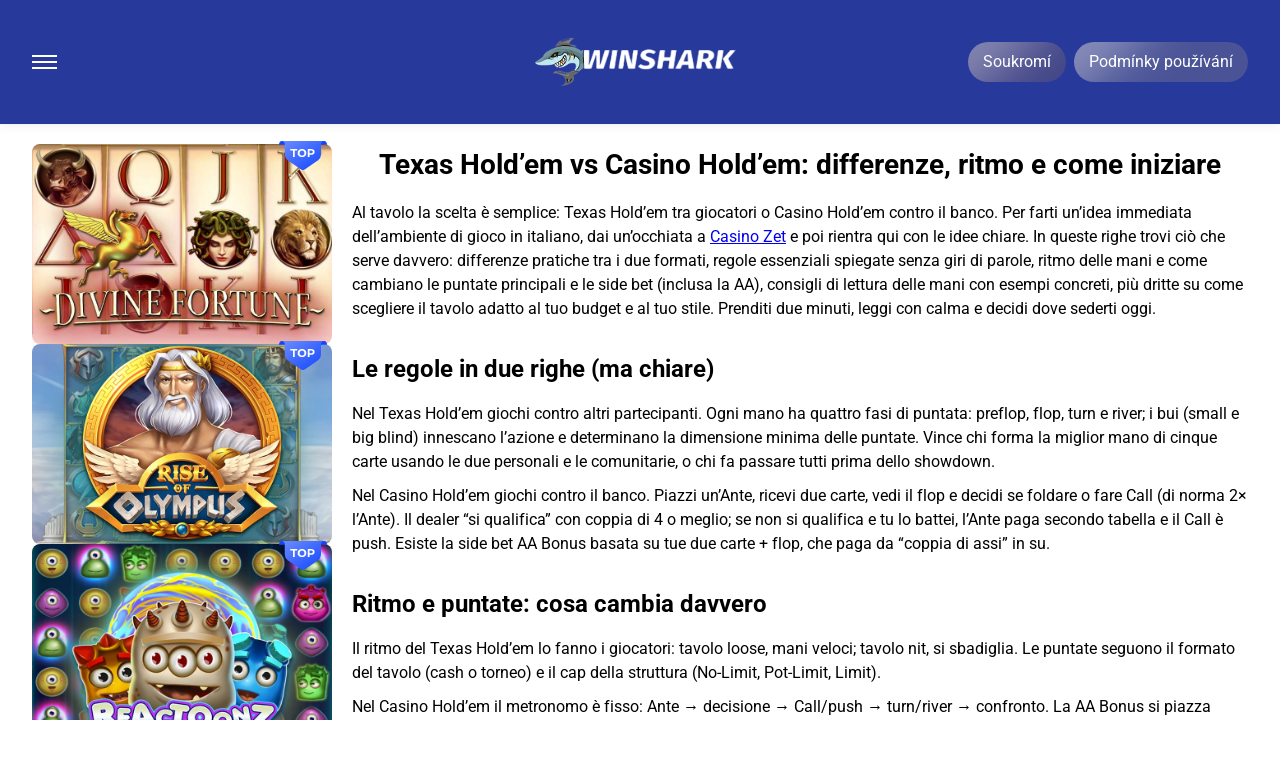

--- FILE ---
content_type: text/html
request_url: https://alfcoretraining.net/
body_size: 11219
content:
<html lang="cs-CZ">
<head>
    <meta charset="utf-8">
    <meta http-equiv="x-ua-compatible" content="ie=edge">
    <meta name="viewport" content="width=device-width, initial-scale=1, user-scalable=1, shrink-to-fit=no">
    <meta name="robots" content="index, follow">
    <link rel="stylesheet" href="/assets/css/app.css">
    <link rel="icon" type="img/png" sizes="16x16" href="/upload/images/qDj7aTJ0KZTMBAx5WOoMvwrKCtuj5XGFjrktSdZa.png">

    <link rel="canonical" href="https://alfcoretraining.net/">
    
    
    

    <title>Domů</title>
    <meta name="description" content="Domů">

    <style>
        body, h1, li, p, ul[class] {
            margin: 0
        }

        a:not([class]) {
            -webkit-text-decoration-skip: ink;
            text-decoration-skip-ink: auto
        }

        @font-face {
            font-family: Roboto;
            src: url("/assets/fonts/Roboto/Roboto-Regular.woff2") format("woff2"), url("/assets/fonts/Roboto/Roboto-Regular.woff") format("woff");
            font-display: swap
        }

        @font-face {
            font-family: Roboto;
            src: url("/assets/fonts/Roboto/Roboto-Bold.woff2") format("woff2"), url("/assets/fonts/Roboto/Roboto-Bold.woff") format("woff");
            font-display: swap;
            font-weight: 700
        }

        @font-face {
            font-family: Roboto;
            src: url("/assets/fonts/Roboto/Roboto-Medium.woff2") format("woff2"), url("/assets/fonts/Roboto/Roboto-Medium.woff") format("woff");
            font-display: swap;
            font-weight: 500
        }

        .o-blue-btn, .o-green-btn {
            border-radius: 20px;
            font-size: 1.6rem;
            font-weight: 700;
            padding: 8px 15px;
            position: relative
        }

        .c-footer a {
            color: #fff;
            text-decoration: none
        }

        .c-footer__logo-caption {
            display: none
        }

        .c-footer__links-list {
            display: grid;
            grid-template-columns:repeat(2, 1fr);
            gap: 15px;
            font-size: 14px;
            margin: 12px !important
        }

        .c-footer__accordion-list:not(.o-active) {
            display: none
        }

        :root {
            --content-inner: 1.6rem;
            --blue: #1245ff;
            --green: #2ec417;
            --header-heigth: 50px
        }

        *, ::after, ::before {
            box-sizing: border-box
        }

        ul[class] {
            padding: 0
        }

        body, h1, h2, li, p, ul[class] {
            margin: 0
        }

        html {
            scroll-behavior: smooth;
            font-size: 10px
        }

        body {
            min-height: 100vh;
            text-rendering: optimizeSpeed;
            line-height: 1.5
        }

        ul[class] {
            list-style: none
        }

        img {
            max-width: 100%;
            display: block
        }

        button {
            font: inherit
        }

        @media (prefers-reduced-motion: reduce) {
            * {
                -webkit-animation-duration: 0s !important;
                animation-duration: 0s !important;
                -webkit-animation-iteration-count: 1 !important;
                animation-iteration-count: 1 !important;
                scroll-behavior: auto !important
            }
        }

        body {
            background-color: #f5f5f5;
            font-size: 1.6rem;
            font-family: Roboto, Arial, sans-serif;
            position: relative;
            padding-bottom: 54px
        }

        button {
            outline: 0;
            background: 0 0
        }

        .o-link {
            text-decoration: none
        }

        .o-container {
            width: 100%;
            max-width: 1440px;
            margin: 0 auto;
            padding: 0 var(--content-inner)
        }

        .o-blue-btn, .o-btn, .o-green-btn {
            border-radius: 20px;
            font-size: 1.6rem;
            font-weight: 700;
            padding: 8px 15px;
            position: relative
        }

        .o-blue-btn, .o-green-btn {
            color: #fff;
            overflow: hidden
        }

        .o-blue-btn::before, .o-green-btn::before {
            content: "";
            position: absolute;
            width: 0;
            height: 300%;
            transform: rotate(230deg);
            z-index: 0;
            opacity: 1;
            top: -125%;
            left: 0;
            box-shadow: 0 0 52px 30px rgba(255, 255, 255, .4)
        }

        .o-green-btn {
            background-color: var(--bg);
            color: var(--color);
        }

        .o-blue-btn {
            background-color: var(--blue)
        }

        .c-slider-wrap {
            padding: 15px 0;
            min-height: 411px;
            overflow: hidden
        }

        .c-slider-scroller {
            display: flex;
            gap: 16px
        }

        .c-slide {
            background: #fff;
            border-radius: 15px;
            flex: 1 0 100%;
            overflow: hidden
        }

        .c-slide__img {
            height: auto;
            min-height: 160px;
            width: 100%
        }

        .c-slide__body {
            align-items: center;
            display: grid;
            grid-template-columns:1fr 48px;
            gap: 15px 20px;
            font-size: 1.6rem;
            padding: var(--content-inner)
        }

        .c-slide__title {
            font-size: 28px;
            font-weight: 700
        }

        .c-slider__desc {
            color: #52575c;
            font-size: 16px
        }

        .c-slide__title, .c-slider__desc {
            grid-column: 1/2
        }

        .c-slider__btn {
            border-radius: 50%;
            grid-column: 2/3;
            grid-row: 1/3;
            position: relative;
            height: 48px;
            width: 48px
        }

        .c-slider__btn::after {
            background-image: url("/assets/images/play.svg");
            background-repeat: no-repeat;
            background-size: 12px;
            background-position: center;
            content: "";
            display: block;
            height: 100%;
            width: 100%
        }

        .c-slider__btn span {
            display: none
        }

        .c-slider__dots {
            display: none
        }

        .c-main__content-container h1 {
            font-size: 2.8rem;
            margin-bottom: 15px;
            text-align: center
        }

        .c-main__content-container > h2 {
            margin-top: 30px
        }

        .c-main__content-container h2 {
            font-size: 2.4rem;
            margin-bottom: 15px
        }

        .c-main__content-container > p {
            margin-bottom: 10px
        }

        .c-slots {
            display: grid;
            grid-template-columns:1fr 1fr;
            gap: 20px 5px;
            justify-content: center
        }

        .c-slot {
            --caption-heigth: 21px;
            --gap: 8px;
            display: flex;
            flex-direction: column;
            position: relative;
            gap: var(--gap)
        }

        .c-slot.popular.lazyloaded::before {
            background-image: url(/assets/images/popular.svg)
        }

        .c-slot.popular::before {
            background-repeat: no-repeat;
            background-size: contain;
            background-position: center;
            content: "";
            position: absolute;
            right: 5px;
            top: -3px;
            height: 29px;
            width: 49px
        }

        .c-slot__img {
            border-radius: 8px;
            height: auto;
            min-height: 96px;
            min-width: 140px;
            width: auto
        }

        .c-slot__overlay {
            align-items: flex-end;
            background: linear-gradient(0deg, #15161f 0, rgba(20, 23, 34, .72) 46.67%, rgba(39, 43, 65, 0) 100%);
            border-radius: 8px;
            position: absolute;
            top: 0;
            left: 0;
            display: flex;
            flex-wrap: wrap;
            gap: 8px;
            justify-content: center;
            padding: 8px;
            opacity: 0;
            visibility: hidden;
            height: calc(100% - var(--caption-heigth) - var(--gap));
            width: 100%
        }

        .c-slot__demo {
            border: 1px solid #dbdbdb;
            color: #dbdbdb
        }

        .c-slot__demo, .c-slot__play {
            color: var(--color) !important;
            background: var(--bg) !important;
            text-align: center;
            max-width: 150px;
            width: 75%
        }

        .c-nav {
            background: var(--bg);
            height: 100%;
            z-index: 5;
            max-width: 260px;
            width: 100%;
            overflow-y: scroll
        }

        .c-nav__mobile-logo-container {
            background: linear-gradient(180deg, rgba(255, 255, 255, .5) 0, rgba(255, 255, 255, 0) 100%);
            padding: 12px;
            position: relative;
            min-height: 68px
        }

        .c-nav__mobile-logo-container::before {
            background: #d1d3d6;
            bottom: 0;
            content: "";
            left: 0;
            opacity: .2;
            right: 0;
            margin: 0 auto;
            position: absolute;
            height: 1px;
            width: 80%
        }

        .c-nav__close-btn {
            position: absolute;
            width: 48px;
            height: 48px;
            right: 12px;
            top: 50%;
            transform: translateY(-50%)
        }

        .c-nav__close-btn::after, .c-nav__close-btn::before {
            background-color: var(--color);
            border-radius: 3px;
            content: "";
            position: absolute;
            top: 0;
            left: 0;
            right: 0;
            bottom: 0;
            margin: auto;
            height: 2px;
            width: 18px
        }

        .c-nav__close-btn::before {
            transform: rotate(45deg)
        }

        .c-nav__close-btn::after {
            transform: rotate(-45deg)
        }

        .c-nav__mobile-logo-link {
            display: block;
            margin: 0 auto;
            width: -webkit-fit-content;
            width: -moz-fit-content;
            width: fit-content
        }

        .c-nav__btns {
            padding: 24px 32px 32px;
            display: flex;
            gap: 8px;
            flex-direction: column
        }

        .c-nav__sign-up::after {
            background-image: url(/assets/images/profile-plus.svg)
        }

        .c-nav__sign-in {
            background: var(--bg);
            color: var(--color);
        }

        .c-nav__sign-in::after {
            background-image: url(/assets/images/profile.svg)
        }

        .c-nav__sign-in, .c-nav__sign-up {
            align-items: center;
            border-radius: 50px;
            display: grid;
            grid-template-columns:auto;
            gap: 5px;
            font-size: 14px;
            justify-content: center;
            text-align: center;
            position: relative;
            min-height: 48px
        }

        .c-nav__sign-in span, .c-nav__sign-up span {
            grid-column: 2/3;
            grid-row: 1/3
        }

        .c-nav .c-nav__list {
            padding: 0 30px;
            margin-bottom: 10px
        }

        .c-nav__item {
            align-items: center;
            display: flex;
            gap: 15px;
            margin-bottom: 24px
        }

        .c-nav__item:last-child {
            margin-bottom: 0
        }

        .c-nav__icon {
            fill: #fff;
            height: 24px;
            width: 24px
        }

        .c-nav__link {
            text-decoration: none;
            font-size: 2rem;
            font-weight: 700;
            color: var(--color)
        }

        .c-header {
            box-shadow: 0 0 1px rgba(0, 0, 0, .04), 0 0 2px rgba(0, 0, 0, .06), 0 4px 8px rgba(0, 0, 0, .04);
            padding: 5px 0;
            position: -webkit-sticky;
            position: sticky;
            background-color: #fff;
            top: 0;
            left: 0;
            min-height: var(--header-heigth);
            z-index: 2
        }

        .c-header__container {
            display: flex;
            justify-content: center;
            align-items: center;
            position: relative
        }

        .c-header__nav-btn {
            background-color: var(--color);
            background-clip: content-box;
            border-top: 6px solid transparent;
            border-bottom: 6px solid transparent;
            width: 25px;
            height: 14px;
            position: absolute;
            top: 50%;
            left: 20px;
            transform: translateY(-50%)
        }

        .c-header__nav-btn::before {
            content: "";
            position: absolute;
            height: 2px;
            width: 100%;
            background-color: var(--color);
            bottom: -6px;
            left: 0
        }

        .c-header__nav-btn::after {
            content: "";
            position: absolute;
            height: 2px;
            width: 100%;
            background-color: var(--color);
            top: -6px;
            left: 0
        }

        .c-header__nav {
            border-radius: 0 var(--content-inner) 0 0;
            position: fixed;
            left: 0;
            top: 0;
            height: 100%;
            transform: translateX(-100%);
            z-index: 5
        }

        .c-header__interaction {
            position: fixed;
            bottom: 0;
            left: 0;
            padding: 10px 20px;
            background-color: var(--bg);
            width: 100%;
            display: flex;
            justify-content: space-evenly
        }

        .c-header__overlay {
            position: fixed;
            width: 100%;
            height: 100%;
            left: 0;
            top: 0;
            background-color: rgba(0, 0, 0, .4);
            z-index: 2;
            visibility: hidden;
            opacity: 0
        }

        @media (min-width: 425px) {
            .c-slots {
                gap: 30px 10px
            }

            .c-slot__overlay {
                bottom: calc(var(--caption-heigth) + var(--gap));
                top: initial;
                height: 60%
            }
        }

        @media (min-width: 768px) {
            :root {
                --content-inner: 3.2rem
            }

            body {
                padding-bottom: 0
            }

            .c-header {
                padding: 12px 0
            }

            .c-header__container {
                justify-content: space-between
            }

            .c-header__nav-btn {
                position: static;
                transform: translateX(0)
            }

            .c-header__interaction {
                position: static;
                width: -webkit-max-content;
                width: -moz-max-content;
                width: max-content;
                background-color: transparent;
                padding: 0
            }

            .c-header__sign-in, .c-header__sign-up {
                font-weight: initial
            }

            .c-header__sign-in {
                margin-right: 8px
            }

            .c-header__logo-container {
                position: absolute;
                left: 50%;
                top: 50%;
                transform: translate(-50%, -50%)
            }

            .c-slots {
                grid-template-columns:repeat(3, 1fr)
            }

            .c-slot__overlay {
                flex-wrap: initial
            }
        }

        @media (min-width: 1200px) {
            .c-slide, .c-slider-wrap {
                position: relative
            }

            .c-slider-wrap {
                padding: 0;
                margin-left: calc(var(--content-inner) * -1);
                width: calc(100% + calc(var(--content-inner) * 2))
            }

            .c-slide {
                border-radius: initial
            }

            .c-slide__img {
                -o-object-fit: cover;
                object-fit: cover;
                height: 400px
            }

            .c-slide__body {
                align-items: initial;
                bottom: 0;
                display: flex;
                flex-direction: column;
                top: 0;
                padding-left: 0;
                margin: auto 0;
                height: -webkit-fit-content;
                height: -moz-fit-content;
                height: fit-content;
                max-width: 320px
            }

            .c-slide__title {
                color: #5ebbff;
                font-size: 36px
            }

            .c-slider__desc {
                color: #fff
            }

            .c-slider__btn {
                align-items: center;
                display: flex;
                border-radius: 30px;
                font-size: 14px;
                justify-content: center;
                text-align: center;
                min-width: 140px
            }

            .c-slider__btn span {
                display: block
            }

            .c-slider__btn::after {
                display: none
            }

            .c-slider__dots {
                bottom: 5.5rem;
                display: flex;
                gap: 8px;
                position: absolute
            }

            .c-slider__dots button {
                background: #ffffff66;
                border-radius: 50%;
                border: none;
                display: block;
                outline: 0;
                padding: 0;
                height: 8px;
                width: 8px
            }

            .c-slider__dots button.o-active {
                background: #6c8dff
            }

            .c-slide__body, .c-slider__dots {
                position: absolute;
                left: 88px
            }

            .c-slots {
                grid-template-columns:repeat(4, 1fr)
            }
        }

        @media (min-width: 1300px) {
            :root {
                --header-heigth: 64px
            }

            .c-header__interaction a {
                padding: 8px 15px;
                color: var(--color);
                background: var(--background);
            }

            .c-nav {
                background: 0 0;
                overflow: visible;
                max-width: 100%;
                padding: 0 30px
            }

            .c-nav__mobile-logo-container {
                display: none
            }

            .c-nav__btns, .c-nav__icon {
                display: none
            }

            .c-nav .c-nav__list {
                padding: 0;
                margin-bottom: 0;
                display: flex;
                width: -webkit-max-content;
                width: -moz-max-content;
                width: max-content;
                justify-content: space-between
            }

            .c-nav .c-nav__item {
                margin-bottom: 0;
                margin-right: 15px
            }

            .c-nav .c-nav__item:last-child {
                margin-right: 0
            }

            .c-nav__item--diamond {
                position: relative;
                gap: 4px
            }

            .c-nav__item--diamond::before {
                background: url(/assets/images/diamond.svg);
                background-size: contain;
                background-repeat: no-repeat;
                background-position: center;
                content: "";
                display: block;
                height: 24px;
                width: 24px
            }

            .c-nav__link {
                color: var(--color);
                font-size: 1.6rem;
                font-weight: 500;
                line-height: 1;
                display: block
            }

            .c-header__container {
                justify-content: flex-start
            }

            .c-header__nav-btn {
                display: none
            }

            .c-header__logo-container {
                order: 0;
                position: static;
                transform: translate(0, 0)
            }

            .c-header__nav {
                position: static;
                order: 1;
                transform: translateX(0);
                width: -webkit-max-content;
                width: -moz-max-content;
                width: max-content
            }

            .c-header__interaction {
                order: 2;
                position: absolute;
                bottom: auto;
                right: 20px;
                left: auto;
                top: 50%;
                transform: translateY(-50%);
                width: -webkit-max-content;
                width: -moz-max-content;
                width: max-content
            }
        }</style>
    
</head>
<body style="--bg: #ffffff; --color: #000000">
<header class="c-header" style="--bg: #273a9b; --color: #ffffff">
    <div class="c-header__container o-container">
        <div class="c-header__nav-btn"></div>
        <div class="c-header__logo-container">
            <a href="https://alfcoretraining.net" class="c-header__logo-link">
                <img src="/upload/images/VvP3j9QnUKhcZLsjsd7uI1cf8ILUPoteS23kTsHa.png" class="c-header__logo" height="40" width="132">
            </a>
        </div>
        <div class="c-header__overlay"></div>
        <div class="c-header__nav c-nav" id="js-header__nav">
            <div class="c-nav__mobile-logo-container">
                <div class="c-nav__close-btn"></div>
                <a href="https://alfcoretraining.net" class="c-nav__mobile-logo-link">
                    <img src="/upload/images/VvP3j9QnUKhcZLsjsd7uI1cf8ILUPoteS23kTsHa.png" width="132" height="40" class="c-nav__mobile-logo"></a>
            </div>
            <div class="c-nav__btns">
                <a href="https://alfcoretraining.net/privacy-and-terms" rel="nofollow" target="_blank" class="c-nav__sign-in o-blue-btn o-link" style="--bg: #444788; --color: #ffffff">
                            <span>
                                Soukromí
                            </span>
                </a>
                <a href="https://alfcoretraining.net/privacy-and-terms" rel="nofollow" target="_blank" class="c-nav__sign-up o-green-btn o-link" style="--bg: #4a5396; --color: #ffffff">
                            <span>
                                Podmínky používání
                            </span>
                </a>
            </div>
            <nav class="c-nav__menu">
                <ul class="c-nav__list">
                                                                                                                            </ul>
            </nav>
        </div>
        <div class="c-header__interaction">
            <a href="https://alfcoretraining.net/privacy-and-terms" rel="nofollow" target="_blank" class="c-header__sign-in o-blue-btn o-link" style="--bg: #444788; --color: #ffffff">
                Soukromí
            </a>
            <a href="https://alfcoretraining.net/privacy-and-terms" rel="nofollow" target="_blank" class="c-header__sign-up o-green-btn o-link" style="--bg: #4a5396; --color: #ffffff">
                Podmínky používání
            </a>
        </div>
    </div>
</header>

    <div class="o-container">
                <div class="template-3">
                                                <aside class="aside c-slots">
                                                                            <div class="c-slot popular lazyloaded" style="--bg: #000000; --color: ">
    <img src="/upload/images/ZKLpeI1vrnCR0b03trsuoDW9JONv9qD8enV8MBmp.jpg" alt="ZKLpeI1vrnCR0b03trsuoDW9JONv9qD8enV8MBmp.jpg" class="c-slot__img" height="96" width="140">
    <div class="c-slot__overlay">
        <p></p>
        <a href="/privacy-and-terms" rel="nofollow" target="_blank" class="c-slot__play o-blue-btn o-link"></a>
    </div>
</div>
                                                    <div class="c-slot popular lazyloaded" style="--bg: #000000; --color: ">
    <img src="/upload/images/BredU7dOMrBv6rii7ztB1RBdY07YMRp7Pduxqya9.jpg" alt="BredU7dOMrBv6rii7ztB1RBdY07YMRp7Pduxqya9.jpg" class="c-slot__img" height="96" width="140">
    <div class="c-slot__overlay">
        <p></p>
        <a href="/privacy-and-terms" rel="nofollow" target="_blank" class="c-slot__play o-blue-btn o-link"></a>
    </div>
</div>
                                                    <div class="c-slot popular lazyloaded" style="--bg: #000000; --color: ">
    <img src="/upload/images/S3Bcv6ErEm9afUxEbz7iQwfOOGEesDgl64sYgyCk.jpg" alt="S3Bcv6ErEm9afUxEbz7iQwfOOGEesDgl64sYgyCk.jpg" class="c-slot__img" height="96" width="140">
    <div class="c-slot__overlay">
        <p></p>
        <a href="/privacy-and-terms" rel="nofollow" target="_blank" class="c-slot__play o-blue-btn o-link"></a>
    </div>
</div>
                                                    <div class="c-slot popular lazyloaded" style="--bg: #000000; --color: ">
    <img src="/upload/images/VKuPRGY3Lvqb29Jws1RmkVYPIerapgvHoYIbAUUG.jpg" alt="VKuPRGY3Lvqb29Jws1RmkVYPIerapgvHoYIbAUUG.jpg" class="c-slot__img" height="96" width="140">
    <div class="c-slot__overlay">
        <p></p>
        <a href="/privacy-and-terms" rel="nofollow" target="_blank" class="c-slot__play o-blue-btn o-link"></a>
    </div>
</div>
                                            </aside>
                                        <main class="c-main">
                <div class="c-main__content-container">
                    <h1 dir="ltr">Texas Hold&rsquo;em vs Casino Hold&rsquo;em: differenze, ritmo e come iniziare</h1>
<p dir="ltr">Al tavolo la scelta &egrave; semplice: Texas Hold&rsquo;em tra giocatori o Casino Hold&rsquo;em contro il banco. Per farti un&rsquo;idea immediata dell&rsquo;ambiente di gioco in italiano, dai un&rsquo;occhiata a <a href="https://zet-casino.org/">Casino Zet</a> e poi rientra qui con le idee chiare. In queste righe trovi ci&ograve; che serve davvero: differenze pratiche tra i due formati, regole essenziali spiegate senza giri di parole, ritmo delle mani e come cambiano le puntate principali e le side bet (inclusa la AA), consigli di lettura delle mani con esempi concreti, pi&ugrave; dritte su come scegliere il tavolo adatto al tuo budget e al tuo stile. Prenditi due minuti, leggi con calma e decidi dove sederti oggi.</p>
<h2 dir="ltr">Le regole in due righe (ma chiare)</h2>
<p dir="ltr">Nel Texas Hold&rsquo;em giochi contro altri partecipanti. Ogni mano ha quattro fasi di puntata: preflop, flop, turn e river; i bui (small e big blind) innescano l&rsquo;azione e determinano la dimensione minima delle puntate. Vince chi forma la miglior mano di cinque carte usando le due personali e le comunitarie, o chi fa passare tutti prima dello showdown.</p>
<p dir="ltr">Nel Casino Hold&rsquo;em giochi contro il banco. Piazzi un&rsquo;Ante, ricevi due carte, vedi il flop e decidi se foldare o fare Call (di norma 2&times; l&rsquo;Ante). Il dealer &ldquo;si qualifica&rdquo; con coppia di 4 o meglio; se non si qualifica e tu lo battei, l&rsquo;Ante paga secondo tabella e il Call &egrave; push. Esiste la side bet AA Bonus basata su tue due carte + flop, che paga da &ldquo;coppia di assi&rdquo; in su.</p>
<h2 dir="ltr">Ritmo e puntate: cosa cambia davvero</h2>
<p dir="ltr">Il ritmo del Texas Hold&rsquo;em lo fanno i giocatori: tavolo loose, mani veloci; tavolo nit, si sbadiglia. Le puntate seguono il formato del tavolo (cash o torneo) e il cap della struttura (No-Limit, Pot-Limit, Limit).</p>
<p dir="ltr">Nel Casino Hold&rsquo;em il metronomo &egrave; fisso: Ante &rarr; decisione &rarr; Call/push &rarr; turn/river &rarr; confronto. La AA Bonus si piazza all&rsquo;inizio e paga su scale/tinte gi&agrave; al flop; tipiche tabelle indicano 7:1 su coppia di assi, 25:1 su scala reale nell&rsquo;AA, e pagamenti da 1:1 a 100:1 sull&rsquo;Ante in base al valore della mano finale.</p>
<h3 dir="ltr">Confronto rapido</h3>
<p dir="ltr">Texas = abilit&agrave; contro persone, edge dalla posizione e dalla lettura; Casino = decisioni pi&ugrave; snelle, paytable e qualificazione del dealer da conoscere a memoria. Dopo la tabella, due dritte su quali tavoli scegliere in Italia senza fare la figura del pollo.</p>
<div dir="ltr" align="left">
<table><colgroup><col width="104"><col width="244"><col width="254"></colgroup>
<tbody>
<tr>
<td>
<p dir="ltr">Aspetto</p>
</td>
<td>
<p dir="ltr">Texas Hold&rsquo;em (tra giocatori)</p>
</td>
<td>
<p dir="ltr">Casino Hold&rsquo;em (contro il banco)</p>
</td>
</tr>
<tr>
<td>
<p dir="ltr">Avversario</p>
</td>
<td>
<p dir="ltr">Altri giocatori</p>
</td>
<td>
<p dir="ltr">Dealer</p>
</td>
</tr>
<tr>
<td>
<p dir="ltr">Puntata iniziale</p>
</td>
<td>
<p dir="ltr">Bui (SB/BB)</p>
</td>
<td>
<p dir="ltr">Ante (Call = 2&times; Ante)</p>
</td>
</tr>
<tr>
<td>
<p dir="ltr">Fasi</p>
</td>
<td>
<p dir="ltr">Preflop, Flop, Turn, River</p>
</td>
<td>
<p dir="ltr">Flop &rarr; decisione &rarr; Turn/River</p>
</td>
</tr>
<tr>
<td>
<p dir="ltr">Ritmo</p>
</td>
<td>
<p dir="ltr">Variabile, dipende dal tavolo</p>
</td>
<td>
<p dir="ltr">Regolare, mani veloci</p>
</td>
</tr>
<tr>
<td>
<p dir="ltr">Side bet</p>
</td>
<td>
<p dir="ltr">Nessuna standard</p>
</td>
<td>
<p dir="ltr">AA Bonus su flop (coppia di assi+)</p>
</td>
</tr>
<tr>
<td>
<p dir="ltr">Payout tipico</p>
</td>
<td>
<p dir="ltr">Vaso composto dai giocatori</p>
</td>
<td>
<p dir="ltr">Paytable su Ante, Call 1:1 se dealer qualificato</p>
</td>
</tr>
<tr>
<td>
<p dir="ltr">Obiettivo</p>
</td>
<td>
<p dir="ltr">Massimizzare valore contro range avversari</p>
</td>
<td>
<p dir="ltr">Battere la mano del dealer o incassare bonus</p>
</td>
</tr>
</tbody>
</table>
</div>
<p dir="ltr">Le voci su qualificazione, AA Bonus e paytable derivano dalle regole pi&ugrave; diffuse online e nei live table moderni. Prima di sederti, leggi sempre la scheda del tavolo: cambiano poco, ma cambiano.</p>
<h2 dir="ltr">Lettura delle mani: cosa guardare</h2>
<p dir="ltr">Nel Texas Hold&rsquo;em concentrati su posizione, board texture e range: un flop con tre carte connesse richiede selettivit&agrave;; in posizione puoi prendere una strada pi&ugrave; aggressiva contro check ripetuti. Nei piatti multiway, la top pair nuda vale poco. Le quattro street ti danno il tempo per imbastire linee credibili e spremere valore o protezione.</p>
<p dir="ltr">Nel Casino Hold&rsquo;em ragioni contro una distribuzione fissa del dealer: valuta la tua equity media post-flop e la probabilit&agrave; che il banco si qualifichi. Mani come progetto di colore + overcard spesso giustificano il Call; trash hands senza backdoor tendono al fold. Paytable e AA Bonus inclinano la scelta in scenari borderline.</p>
<h2 dir="ltr">Come partire in 60 secondi</h2>
<p dir="ltr">Per non perdersi in teoria, ecco una checklist pratica. Leggila e poi passa all&rsquo;azione con testa.</p>
<ul>
<li dir="ltr" aria-level="1">
<p dir="ltr" role="presentation">Scegli il formato: tavolo No-Limit &euro;1/2 per Texas, oppure Casino Hold&rsquo;em Ante &euro;5 se vuoi mano rapida.</p>
</li>
<li dir="ltr" aria-level="1">
<p dir="ltr" role="presentation">Studia le regole del tavolo in due minuti: bui/struttura nel Texas; qualificazione dealer e AA Bonus nel Casino Hold&rsquo;em.</p>
</li>
<li dir="ltr" aria-level="1">
<p dir="ltr" role="presentation">Metti un budget in &euro; e rispettalo. Niente rincorse.</p>
</li>
<li dir="ltr" aria-level="1">
<p dir="ltr" role="presentation">Su tavoli live, osserva chi entra in troppi piatti e parla troppo: spesso soldi facili. Online, controlla statistiche base del tavolo (giocatori per flop, dimensione media del piatto).</p>
</li>
<li dir="ltr" aria-level="1">
<p dir="ltr" role="presentation">Se ti piace il live online, prova Live Casino Hold&rsquo;em con dealer italiani; su Zet Casino trovi anche tavoli firmati Evolution ed Ezugi, oltre a slot come Legacy of Egypt (Play&rsquo;n GO) e Valley of the Gods (Yggdrasil).</p>
</li>
</ul>
<p dir="ltr">Chiudi la checklist scegliendo limiti coerenti con il tuo bankroll e fissando una durata di sessione. Poi passa dal test al tavolo: gioca poche mani per leggere il ritmo, niente all-in d&rsquo;impulso.</p>
<h2 dir="ltr">Dove giocare in Italia e cosa sfruttare</h2>
<p dir="ltr">Zet Casino offre una lobby ampia in &euro; con roulette e blackjack live, Live Casino Hold&rsquo;em, e una selezione di slot non banali: Ramses Book (Gamomat), The Sword &amp; the Grail (Play&rsquo;n GO), All Lucky Clovers 100 (BGaming). Per chi ama un boost iniziale, la promo di benvenuto casin&ograve; segnalata &egrave; 100% fino a &euro;500 + 200 Free Spins + 1 Bonus Crab; nel weekend compare un reload fino a &euro;700 + 50 Free Spins e in settimana 50 Free Spins di ricarica. Per chi gioca spesso, cashback fino al 15% in area casin&ograve; e 25% live.</p>
<p dir="ltr">Sul fronte pagamenti orientati all&rsquo;Italia: carte Visa/MasterCard, PostePay, Skrill, Neteller, Payz, Paysafecard e bonifico coprono bene depositi e prelievi; la valuta resta l&rsquo;&euro;, comodo per chi gioca dall&rsquo;Italia. Consiglio spiccio: verifica i minimi e i massimi sul tuo profilo prima di sederti.</p>
<h2 dir="ltr">Due scenari lampo</h2>
<p dir="ltr">Due scenari rapidi aiutano a fissare le differenze: uno al tavolo tra giocatori, l&rsquo;altro contro il banco. Stesse carte comunitarie, mentalit&agrave; opposta. Leggi e immagina la mano.</p>
<ul>
<li dir="ltr" aria-level="1">
<p dir="ltr" role="presentation">Texas Hold&rsquo;em, cash &euro;1/2: apri A&spades; Q&spades; da cutoff, chiama solo il bottone. Flop Q&diams; 8&spades; 4&spades;: c-bet met&agrave; piatto per valore e protezione contro Q peggiori e progetti. Turn 2&clubs;: seconda barrel pi&ugrave; contenuta per tenere dentro le top pair deboli. River 6&spades;: colore completato, alza la size e incassa. Linea pulita, senza fronzoli, pensata per spremere valore senza regalare carte gratis.</p>
</li>
<li dir="ltr" aria-level="1">
<p dir="ltr" role="presentation">Casino Hold&rsquo;em, Ante &euro;5: ricevi 9&spades; 9&diams;, flop 2&spades; 7&hearts; K&clubs;. Senza draw ma con coppia solida, il Call resta la scelta naturale: il dealer si qualifica con almeno coppia di 4 e pu&ograve; presentarsi con K-x; la tua mano tiene bene contro molte combinazioni intermedie. Se scende un 9 o si accoppia il board con 2 o 7, l&rsquo;equity cresce e il paytable lavora a tuo favore.</p>
</li>
</ul>
<p dir="ltr">Sono bozze di linea, non dogmi. Adattale al ritmo del tavolo, al tuo budget e alla tua tolleranza al rischio: l&rsquo;obiettivo resta massimizzare le spot favorevoli senza inseguire colpi forzati.</p>
<h1 id="posido-casino-online"></h1>
                </div>
            </main>
        </div>
    </div>

<footer class="c-footer" style="--bg: #3a2574; --color: #ffffff">
    <div class="c-footer__body c-footer__container o-container">
        <div class="c-footer__top-wrapper">
            <div class="c-footer__logo-section">
                <div class="c-footer__logo-box">
                    <a href="https://alfcoretraining.net">
                        <img src="/upload/images/VvP3j9QnUKhcZLsjsd7uI1cf8ILUPoteS23kTsHa.png" class="c-footer__logo ls-is-cached lazyloaded" alt="Slottica Casino Polska" title="Slottica Casino Polska" height="40" width="132">
                    </a>
                </div>

                <a href="https://alfcoretraining.net">
                    <div class="c-footer__img-row">
                        <div>
                            <img src="/assets/images/18plus.svg" alt="18+" title="18+" height="40" width="40">
                        </div>
                        <div>
                            <img src="/assets/images/gt.svg" alt="gamblingtherapy" title="gamblingtherapy" height="40" width="40">
                        </div>
                        <div>
                            <img src="/assets/images/curacao.svg" alt="Curacao Interactive Licensing N.V" title="Curacao Interactive Licensing N.V" height="40" width="40">
                        </div>
                    </div>
                </a>
            </div>
            <nav class="footer-menu">
                <ul class="footer-menu__list">
                                            <li class="footer-menu__item">
                            <a href="https://alfcoretraining.net/" class="footer-menu__link">Domů</a>
                        </li>
                                            <li class="footer-menu__item">
                            <a href="https://alfcoretraining.net/privacy-and-terms" class="footer-menu__link">Podmínky používání a Soukromí</a>
                        </li>
                                    </ul>
            </nav>

        </div>
        <div class="c-footer__payments">
                        <ul class="c-footer__payments-list">
                                    <li>
                        <img src="/assets/images/jeton.svg" class="" alt="eZeeWallet" title="eZeeWallet" height="44" width="88">
                    </li>
                                    <li>
                        <img src="/assets/images/visa.svg" class="" alt="eZeeWallet" title="eZeeWallet" height="44" width="88">
                    </li>
                                    <li>
                        <img src="/assets/images/mifinity.svg" class="" alt="eZeeWallet" title="eZeeWallet" height="44" width="88">
                    </li>
                                    <li>
                        <img src="/assets/images/bitcoin.svg" class="" alt="eZeeWallet" title="eZeeWallet" height="44" width="88">
                    </li>
                                    <li>
                        <img src="/assets/images/mastercard.svg" class="" alt="eZeeWallet" title="eZeeWallet" height="44" width="88">
                    </li>
                                    <li>
                        <img src="/assets/images/blik.svg" class="" alt="eZeeWallet" title="eZeeWallet" height="44" width="88">
                    </li>
                                    <li>
                        <img src="/assets/images/binanse-pay.svg" class="" alt="eZeeWallet" title="eZeeWallet" height="44" width="88">
                    </li>
                                    <li>
                        <img src="/assets/images/jeton-cash.svg" class="" alt="eZeeWallet" title="eZeeWallet" height="44" width="88">
                    </li>
                                    <li>
                        <img src="/assets/images/bank-transfer-via-gift-card.svg" class="" alt="eZeeWallet" title="eZeeWallet" height="44" width="88">
                    </li>
                                    <li>
                        <img src="/assets/images/ezeewallet.svg" class="" alt="eZeeWallet" title="eZeeWallet" height="44" width="88">
                    </li>
                            </ul>
        </div>
        <div class="c-footer__providers">
                        <ul class="c-footer__providers-list">
                                    <li>
                        <img src="/assets/images/thunderkick.svg" class="" alt="Spribe" title="Spribe" height="60" width="120">
                    </li>
                                    <li>
                        <img src="/assets/images/net-ent.svg" class="" alt="Spribe" title="Spribe" height="60" width="120">
                    </li>
                                    <li>
                        <img src="/assets/images/genesis-gaming-beyond.svg" class="" alt="Spribe" title="Spribe" height="60" width="120">
                    </li>
                                    <li>
                        <img src="/assets/images/noble-gaming.svg" class="" alt="Spribe" title="Spribe" height="60" width="120">
                    </li>
                                    <li>
                        <img src="/assets/images/rabcat.svg" class="" alt="Spribe" title="Spribe" height="60" width="120">
                    </li>
                                    <li>
                        <img src="/assets/images/slotmill.svg" class="" alt="Spribe" title="Spribe" height="60" width="120">
                    </li>
                                    <li>
                        <img src="/assets/images/vibra-gaming.svg" class="" alt="Spribe" title="Spribe" height="60" width="120">
                    </li>
                                    <li>
                        <img src="/assets/images/endorphina.svg" class="" alt="Spribe" title="Spribe" height="60" width="120">
                    </li>
                                    <li>
                        <img src="/assets/images/games-inc.svg" class="" alt="Spribe" title="Spribe" height="60" width="120">
                    </li>
                                    <li>
                        <img src="/assets/images/eyecon.svg" class="" alt="Spribe" title="Spribe" height="60" width="120">
                    </li>
                                    <li>
                        <img src="/assets/images/buck-stakes.svg" class="" alt="Spribe" title="Spribe" height="60" width="120">
                    </li>
                                    <li>
                        <img src="/assets/images/ka-gaming.svg" class="" alt="Spribe" title="Spribe" height="60" width="120">
                    </li>
                                    <li>
                        <img src="/assets/images/foxium.svg" class="" alt="Spribe" title="Spribe" height="60" width="120">
                    </li>
                                    <li>
                        <img src="/assets/images/mga.svg" class="" alt="Spribe" title="Spribe" height="60" width="120">
                    </li>
                                    <li>
                        <img src="/assets/images/bet2tech.svg" class="" alt="Spribe" title="Spribe" height="60" width="120">
                    </li>
                                    <li>
                        <img src="/assets/images/switch-studios.svg" class="" alt="Spribe" title="Spribe" height="60" width="120">
                    </li>
                                    <li>
                        <img src="/assets/images/oros-gaming.svg" class="" alt="Spribe" title="Spribe" height="60" width="120">
                    </li>
                                    <li>
                        <img src="/assets/images/nolimit-city.svg" class="" alt="Spribe" title="Spribe" height="60" width="120">
                    </li>
                                    <li>
                        <img src="/assets/images/spadegaming.svg" class="" alt="Spribe" title="Spribe" height="60" width="120">
                    </li>
                                    <li>
                        <img src="/assets/images/habanero.svg" class="" alt="Spribe" title="Spribe" height="60" width="120">
                    </li>
                                    <li>
                        <img src="/assets/images/eurasian-gaming.svg" class="" alt="Spribe" title="Spribe" height="60" width="120">
                    </li>
                                    <li>
                        <img src="/assets/images/evolution-gaming.svg" class="" alt="Spribe" title="Spribe" height="60" width="120">
                    </li>
                                    <li>
                        <img src="/assets/images/high5games.svg" class="" alt="Spribe" title="Spribe" height="60" width="120">
                    </li>
                                    <li>
                        <img src="/assets/images/all41studios.svg" class="" alt="Spribe" title="Spribe" height="60" width="120">
                    </li>
                                    <li>
                        <img src="/assets/images/maverick.svg" class="" alt="Spribe" title="Spribe" height="60" width="120">
                    </li>
                                    <li>
                        <img src="/assets/images/realistic.svg" class="" alt="Spribe" title="Spribe" height="60" width="120">
                    </li>
                                    <li>
                        <img src="/assets/images/yggdrasil.svg" class="" alt="Spribe" title="Spribe" height="60" width="120">
                    </li>
                                    <li>
                        <img src="/assets/images/1spin-4win.svg" class="" alt="Spribe" title="Spribe" height="60" width="120">
                    </li>
                                    <li>
                        <img src="/assets/images/betixon.svg" class="" alt="Spribe" title="Spribe" height="60" width="120">
                    </li>
                                    <li>
                        <img src="/assets/images/bgaming.svg" class="" alt="Spribe" title="Spribe" height="60" width="120">
                    </li>
                                    <li>
                        <img src="/assets/images/aurum-signature-studios.svg" class="" alt="Spribe" title="Spribe" height="60" width="120">
                    </li>
                                    <li>
                        <img src="/assets/images/pragmatic-play-live-casino.svg" class="" alt="Spribe" title="Spribe" height="60" width="120">
                    </li>
                                    <li>
                        <img src="/assets/images/fantasma.svg" class="" alt="Spribe" title="Spribe" height="60" width="120">
                    </li>
                                    <li>
                        <img src="/assets/images/live5.svg" class="" alt="Spribe" title="Spribe" height="60" width="120">
                    </li>
                                    <li>
                        <img src="/assets/images/5men-gaming.svg" class="" alt="Spribe" title="Spribe" height="60" width="120">
                    </li>
                                    <li>
                        <img src="/assets/images/sexy-provider.svg" class="" alt="Spribe" title="Spribe" height="60" width="120">
                    </li>
                                    <li>
                        <img src="/assets/images/wm-worldmatch.svg" class="" alt="Spribe" title="Spribe" height="60" width="120">
                    </li>
                                    <li>
                        <img src="/assets/images/retro-gaming.svg" class="" alt="Spribe" title="Spribe" height="60" width="120">
                    </li>
                                    <li>
                        <img src="/assets/images/just-for-the-win.svg" class="" alt="Spribe" title="Spribe" height="60" width="120">
                    </li>
                                    <li>
                        <img src="/assets/images/golden-rock-studios.svg" class="" alt="Spribe" title="Spribe" height="60" width="120">
                    </li>
                                    <li>
                        <img src="/assets/images/wazdan.svg" class="" alt="Spribe" title="Spribe" height="60" width="120">
                    </li>
                                    <li>
                        <img src="/assets/images/amatic-industries.svg" class="" alt="Spribe" title="Spribe" height="60" width="120">
                    </li>
                                    <li>
                        <img src="/assets/images/spinomenal.svg" class="" alt="Spribe" title="Spribe" height="60" width="120">
                    </li>
                                    <li>
                        <img src="/assets/images/absolute-live-gaming.svg" class="" alt="Spribe" title="Spribe" height="60" width="120">
                    </li>
                                    <li>
                        <img src="/assets/images/7mojos.svg" class="" alt="Spribe" title="Spribe" height="60" width="120">
                    </li>
                                    <li>
                        <img src="/assets/images/virtual-generation.svg" class="" alt="Spribe" title="Spribe" height="60" width="120">
                    </li>
                                    <li>
                        <img src="/assets/images/lightning-box.svg" class="" alt="Spribe" title="Spribe" height="60" width="120">
                    </li>
                                    <li>
                        <img src="/assets/images/plank-gaming.svg" class="" alt="Spribe" title="Spribe" height="60" width="120">
                    </li>
                                    <li>
                        <img src="/assets/images/skillzzgaming.svg" class="" alt="Spribe" title="Spribe" height="60" width="120">
                    </li>
                                    <li>
                        <img src="/assets/images/gamzix.svg" class="" alt="Spribe" title="Spribe" height="60" width="120">
                    </li>
                                    <li>
                        <img src="/assets/images/amigo-gaming.svg" class="" alt="Spribe" title="Spribe" height="60" width="120">
                    </li>
                                    <li>
                        <img src="/assets/images/iron-dog-studio.svg" class="" alt="Spribe" title="Spribe" height="60" width="120">
                    </li>
                                    <li>
                        <img src="/assets/images/pocket-game-soft.svg" class="" alt="Spribe" title="Spribe" height="60" width="120">
                    </li>
                                    <li>
                        <img src="/assets/images/oriental-game.svg" class="" alt="Spribe" title="Spribe" height="60" width="120">
                    </li>
                                    <li>
                        <img src="/assets/images/concept-gaming.svg" class="" alt="Spribe" title="Spribe" height="60" width="120">
                    </li>
                                    <li>
                        <img src="/assets/images/ino-games.svg" class="" alt="Spribe" title="Spribe" height="60" width="120">
                    </li>
                                    <li>
                        <img src="/assets/images/eyecon.svg" class="" alt="Spribe" title="Spribe" height="60" width="120">
                    </li>
                                    <li>
                        <img src="/assets/images/gacha-studio.svg" class="" alt="Spribe" title="Spribe" height="60" width="120">
                    </li>
                                    <li>
                        <img src="/assets/images/snowborn.svg" class="" alt="Spribe" title="Spribe" height="60" width="120">
                    </li>
                                    <li>
                        <img src="/assets/images/mr-slotty.svg" class="" alt="Spribe" title="Spribe" height="60" width="120">
                    </li>
                                    <li>
                        <img src="/assets/images/onlyplay.svg" class="" alt="Spribe" title="Spribe" height="60" width="120">
                    </li>
                                    <li>
                        <img src="/assets/images/real-dealer.svg" class="" alt="Spribe" title="Spribe" height="60" width="120">
                    </li>
                                    <li>
                        <img src="/assets/images/habanero.svg" class="" alt="Spribe" title="Spribe" height="60" width="120">
                    </li>
                                    <li>
                        <img src="/assets/images/eurasian-gaming.svg" class="" alt="Spribe" title="Spribe" height="60" width="120">
                    </li>
                                    <li>
                        <img src="/assets/images/evolution-gaming.svg" class="" alt="Spribe" title="Spribe" height="60" width="120">
                    </li>
                                    <li>
                        <img src="/assets/images/high5games.svg" class="" alt="Spribe" title="Spribe" height="60" width="120">
                    </li>
                                    <li>
                        <img src="/assets/images/all41studios.svg" class="" alt="Spribe" title="Spribe" height="60" width="120">
                    </li>
                                    <li>
                        <img src="/assets/images/maverick.svg" class="" alt="Spribe" title="Spribe" height="60" width="120">
                    </li>
                                    <li>
                        <img src="/assets/images/realistic.svg" class="" alt="Spribe" title="Spribe" height="60" width="120">
                    </li>
                                    <li>
                        <img src="/assets/images/yggdrasil.svg" class="" alt="Spribe" title="Spribe" height="60" width="120">
                    </li>
                                    <li>
                        <img src="/assets/images/1spin-4win.svg" class="" alt="Spribe" title="Spribe" height="60" width="120">
                    </li>
                                    <li>
                        <img src="/assets/images/betixon.svg" class="" alt="Spribe" title="Spribe" height="60" width="120">
                    </li>
                                    <li>
                        <img src="/assets/images/bgaming.svg" class="" alt="Spribe" title="Spribe" height="60" width="120">
                    </li>
                                    <li>
                        <img src="/assets/images/aurum-signature-studios.svg" class="" alt="Spribe" title="Spribe" height="60" width="120">
                    </li>
                                    <li>
                        <img src="/assets/images/pragmatic-play-live-casino.svg" class="" alt="Spribe" title="Spribe" height="60" width="120">
                    </li>
                                    <li>
                        <img src="/assets/images/fantasma.svg" class="" alt="Spribe" title="Spribe" height="60" width="120">
                    </li>
                                    <li>
                        <img src="/assets/images/live5.svg" class="" alt="Spribe" title="Spribe" height="60" width="120">
                    </li>
                                    <li>
                        <img src="/assets/images/sexy-provider.svg" class="" alt="Spribe" title="Spribe" height="60" width="120">
                    </li>
                                    <li>
                        <img src="/assets/images/wm-worldmatch.svg" class="" alt="Spribe" title="Spribe" height="60" width="120">
                    </li>
                                    <li>
                        <img src="/assets/images/retro-gaming.svg" class="" alt="Spribe" title="Spribe" height="60" width="120">
                    </li>
                                    <li>
                        <img src="/assets/images/golden-rock-studios.svg" class="" alt="Spribe" title="Spribe" height="60" width="120">
                    </li>
                                    <li>
                        <img src="/assets/images/wazdan.svg" class="" alt="Spribe" title="Spribe" height="60" width="120">
                    </li>
                                    <li>
                        <img src="/assets/images/amatic-industries.svg" class="" alt="Spribe" title="Spribe" height="60" width="120">
                    </li>
                                    <li>
                        <img src="/assets/images/spinomenal.svg" class="" alt="Spribe" title="Spribe" height="60" width="120">
                    </li>
                                    <li>
                        <img src="/assets/images/absolute-live-gaming.svg" class="" alt="Spribe" title="Spribe" height="60" width="120">
                    </li>
                                    <li>
                        <img src="/assets/images/7mojos.svg" class="" alt="Spribe" title="Spribe" height="60" width="120">
                    </li>
                                    <li>
                        <img src="/assets/images/virtual-generation.svg" class="" alt="Spribe" title="Spribe" height="60" width="120">
                    </li>
                                    <li>
                        <img src="/assets/images/lightning-box.svg" class="" alt="Spribe" title="Spribe" height="60" width="120">
                    </li>
                                    <li>
                        <img src="/assets/images/plank-gaming.svg" class="" alt="Spribe" title="Spribe" height="60" width="120">
                    </li>
                                    <li>
                        <img src="/assets/images/skillzzgaming.svg" class="" alt="Spribe" title="Spribe" height="60" width="120">
                    </li>
                                    <li>
                        <img src="/assets/images/gamzix.svg" class="" alt="Spribe" title="Spribe" height="60" width="120">
                    </li>
                                    <li>
                        <img src="/assets/images/amigo-gaming.svg" class="" alt="Spribe" title="Spribe" height="60" width="120">
                    </li>
                                    <li>
                        <img src="/assets/images/iron-dog-studio.svg" class="" alt="Spribe" title="Spribe" height="60" width="120">
                    </li>
                                    <li>
                        <img src="/assets/images/pocket-game-soft.svg" class="" alt="Spribe" title="Spribe" height="60" width="120">
                    </li>
                                    <li>
                        <img src="/assets/images/oriental-game.svg" class="" alt="Spribe" title="Spribe" height="60" width="120">
                    </li>
                                    <li>
                        <img src="/assets/images/concept-gaming.svg" class="" alt="Spribe" title="Spribe" height="60" width="120">
                    </li>
                                    <li>
                        <img src="/assets/images/ino-games.svg" class="" alt="Spribe" title="Spribe" height="60" width="120">
                    </li>
                                    <li>
                        <img src="/assets/images/eyecon.svg" class="" alt="Spribe" title="Spribe" height="60" width="120">
                    </li>
                                    <li>
                        <img src="/assets/images/gacha-studio.svg" class="" alt="Spribe" title="Spribe" height="60" width="120">
                    </li>
                                    <li>
                        <img src="/assets/images/snowborn.svg" class="" alt="Spribe" title="Spribe" height="60" width="120">
                    </li>
                                    <li>
                        <img src="/assets/images/mr-slotty.svg" class="" alt="Spribe" title="Spribe" height="60" width="120">
                    </li>
                                    <li>
                        <img src="/assets/images/onlyplay.svg" class="" alt="Spribe" title="Spribe" height="60" width="120">
                    </li>
                                    <li>
                        <img src="/assets/images/real-dealer.svg" class="" alt="Spribe" title="Spribe" height="60" width="120">
                    </li>
                                    <li>
                        <img src="/assets/images/triple-edge.svg" class="" alt="Spribe" title="Spribe" height="60" width="120">
                    </li>
                                    <li>
                        <img src="/assets/images/mobilots.svg" class="" alt="Spribe" title="Spribe" height="60" width="120">
                    </li>
                                    <li>
                        <img src="/assets/images/dragoon-soft.svg" class="" alt="Spribe" title="Spribe" height="60" width="120">
                    </li>
                                    <li>
                        <img src="/assets/images/stakelogoc.svg" class="" alt="Spribe" title="Spribe" height="60" width="120">
                    </li>
                                    <li>
                        <img src="/assets/images/nailed-it-games.svg" class="" alt="Spribe" title="Spribe" height="60" width="120">
                    </li>
                                    <li>
                        <img src="/assets/images/ezugi.svg" class="" alt="Spribe" title="Spribe" height="60" width="120">
                    </li>
                                    <li>
                        <img src="/assets/images/leander.svg" class="" alt="Spribe" title="Spribe" height="60" width="120">
                    </li>
                                    <li>
                        <img src="/assets/images/pragmatic-play.svg" class="" alt="Spribe" title="Spribe" height="60" width="120">
                    </li>
                                    <li>
                        <img src="/assets/images/r52vo.svg" class="" alt="Spribe" title="Spribe" height="60" width="120">
                    </li>
                                    <li>
                        <img src="/assets/images/turbogames.svg" class="" alt="Spribe" title="Spribe" height="60" width="120">
                    </li>
                                    <li>
                        <img src="/assets/images/tom-horn-gaming.svg" class="" alt="Spribe" title="Spribe" height="60" width="120">
                    </li>
                                    <li>
                        <img src="/assets/images/fortune-factory-studios.svg" class="" alt="Spribe" title="Spribe" height="60" width="120">
                    </li>
                                    <li>
                        <img src="/assets/images/ict-interactive.svg" class="" alt="Spribe" title="Spribe" height="60" width="120">
                    </li>
                                    <li>
                        <img src="/assets/images/2by2.svg" class="" alt="Spribe" title="Spribe" height="60" width="120">
                    </li>
                                    <li>
                        <img src="/assets/images/kiron.svg" class="" alt="Spribe" title="Spribe" height="60" width="120">
                    </li>
                                    <li>
                        <img src="/assets/images/enjoy-gaming.svg" class="" alt="Spribe" title="Spribe" height="60" width="120">
                    </li>
                                    <li>
                        <img src="/assets/images/edge-gaming.svg" class="" alt="Spribe" title="Spribe" height="60" width="120">
                    </li>
                                    <li>
                        <img src="/assets/images/smartsoft.svg" class="" alt="Spribe" title="Spribe" height="60" width="120">
                    </li>
                                    <li>
                        <img src="/assets/images/slind-shot.svg" class="" alt="Spribe" title="Spribe" height="60" width="120">
                    </li>
                                    <li>
                        <img src="/assets/images/3oaks-gaming.svg" class="" alt="Spribe" title="Spribe" height="60" width="120">
                    </li>
                                    <li>
                        <img src="/assets/images/fazi.svg" class="" alt="Spribe" title="Spribe" height="60" width="120">
                    </li>
                                    <li>
                        <img src="/assets/images/platipus.svg" class="" alt="Spribe" title="Spribe" height="60" width="120">
                    </li>
                                    <li>
                        <img src="/assets/images/3triple-cherry.svg" class="" alt="Spribe" title="Spribe" height="60" width="120">
                    </li>
                                    <li>
                        <img src="/assets/images/pariplay.svg" class="" alt="Spribe" title="Spribe" height="60" width="120">
                    </li>
                                    <li>
                        <img src="/assets/images/stormcraft.svg" class="" alt="Spribe" title="Spribe" height="60" width="120">
                    </li>
                                    <li>
                        <img src="/assets/images/quickspin.svg" class="" alt="Spribe" title="Spribe" height="60" width="120">
                    </li>
                                    <li>
                        <img src="/assets/images/asia-gaming.svg" class="" alt="Spribe" title="Spribe" height="60" width="120">
                    </li>
                                    <li>
                        <img src="/assets/images/spin-play-games.svg" class="" alt="Spribe" title="Spribe" height="60" width="120">
                    </li>
                                    <li>
                        <img src="/assets/images/play-n-go.svg" class="" alt="Spribe" title="Spribe" height="60" width="120">
                    </li>
                                    <li>
                        <img src="/assets/images/tvbet.svg" class="" alt="Spribe" title="Spribe" height="60" width="120">
                    </li>
                                    <li>
                        <img src="/assets/images/spribe.svg" class="" alt="Spribe" title="Spribe" height="60" width="120">
                    </li>
                            </ul>
        </div>
    </div>
    <div class="c-foooter__copyright" style="--bg: #000; --color: #fff ">
        <p>
            © (2025) Copyright
        </p>
    </div>
</footer>

<script src="/assets/js/main.min.js"></script>
</body>
</html>


--- FILE ---
content_type: text/css
request_url: https://alfcoretraining.net/assets/css/app.css
body_size: 20529
content:
.c-slide,.c-slider-wrap,body.is-locked{overflow:hidden}.c-faq__question,button{outline:0;cursor:pointer}.c-faq__question,.c-slider__btn,.c-slot,body{position:relative}.c-slider__btn::after,.c-slot.popular::before{background-repeat:no-repeat;background-position:center}:root{--content-inner:1.6rem;--blue:#1245ff;--green:#2ec417;--header-heigth:50px}*,::after,::before{box-sizing:border-box}ol[class],ul[class]{padding:0;list-style:none}blockquote,body,dd,dl,figcaption,figure,h1,h2,h3,h4,li,ol[class],p,ul[class]{margin:0}html{scroll-behavior:smooth;font-size:10px}body{min-height:100vh;text-rendering:optimizeSpeed;line-height:1.5}a:not([class]){-webkit-text-decoration-skip:ink;text-decoration-skip-ink:auto}img{max-width:100%;display:block}article>*+*{margin-top:1em}button,input,select,textarea{font:inherit}@media (prefers-reduced-motion:reduce){*{-webkit-animation-duration:0s!important;animation-duration:0s!important;-webkit-animation-iteration-count:1!important;animation-iteration-count:1!important;transition-duration:0s!important;scroll-behavior:auto!important}}@font-face{font-family:Roboto;src:url("../fonts/Roboto/Roboto-Regular.woff2") format("woff2"),url("../fonts/Roboto/Roboto-Regular.woff") format("woff");font-display:swap}@font-face{font-family:Roboto;src:url("../fonts/Roboto/Roboto-Bold.woff2") format("woff2"),url("../fonts/Roboto/Roboto-Bold.woff") format("woff");font-display:swap;font-weight:700}@font-face{font-family:Roboto;src:url("../fonts/Roboto/Roboto-Medium.woff2") format("woff2"),url("../fonts/Roboto/Roboto-Medium.woff") format("woff");font-display:swap;font-weight:500}body{background-color:#f5f5f5;font-size:1.6rem;font-family:Roboto,Arial,sans-serif;padding-bottom:54px}button{background:0 0}.o-link{text-decoration:none}.o-container{width:100%;max-width:1440px;margin:0 auto;padding:0 var(--content-inner)}.o-blue-btn,.o-btn,.o-green-btn{border-radius:20px;font-size:1.6rem;font-weight:700;padding:8px 15px;position:relative}.o-blue-btn,.o-green-btn{color:#fff;overflow:hidden;background-color:var(--bg);color:var(--color)}.o-blue-btn::before,.o-green-btn::before{content:"";position:absolute;width:0;height:300%;transform:rotate(230deg);z-index:0;opacity:1;top:-125%;left:0;box-shadow:0 0 52px 30px rgba(255,255,255,.4);transition:.2s}.c-faq__question::before,.c-header__nav-btn,.c-nav__close-btn{transform:translateY(-50%)}.o-blue-btn:hover::before,.o-green-btn:hover::before{top:-75%;left:100%}.c-slider-wrap{padding:15px 0;min-height:411px}.c-slider-scroller{display:flex;gap:16px}.c-slide{background:#fff;border-radius:15px;-webkit-user-select:none;-moz-user-select:none;-ms-user-select:none;user-select:none;flex:1 0 100%}.c-slide__img{pointer-events:none;height:auto;min-height:160px;width:100%}.c-slide__body{align-items:center;display:grid;grid-template-columns:1fr 48px;gap:15px 20px;font-size:1.6rem;padding:var(--content-inner)}.c-slide__title{font-size:28px;font-weight:700}.c-slider__desc{color:#52575c;font-size:16px}.c-slide__title,.c-slider__desc{grid-column:1/2}.c-nav__sign-in span,.c-nav__sign-up span,.c-slider__btn{grid-column:2/3;grid-row:1/3}.c-slider__btn{border-radius:50%;height:48px;width:48px}.c-slider__btn::after{background-image:url("../images/play.svg");background-size:12px;content:"";display:block;height:100%;width:100%}.c-faq__item[open] .c-faq__question::after,.c-footer__logo-caption,.c-slider__btn span,.c-slider__dots{display:none}.c-faq__question::after,.c-faq__question::before{position:absolute;right:10px;top:50%;width:25px;background-color:#52575c;height:1px;content:""}.c-main__content-container h1{font-size:2.8rem;margin-bottom:15px;text-align:center}.c-main__content-container>h2{margin-top:30px}.c-faq__heading,.c-main__content-container h2,.c-main__content-container h3,.c-main__content-container h4,.c-reviews__heading{font-size:2.4rem;margin-bottom:15px}.c-faq__item,.c-main__content-container>p,.c-reviews__comment,.c-reviews__item{margin-bottom:10px}.c-main__table-container{width:100%;margin-bottom:10px;overflow-x:auto}.c-main__table-container table{width:-webkit-max-content;width:-moz-max-content;width:max-content;margin:0 auto;overflow-x:scroll;border-collapse:collapse;border:1px solid #52575c}.c-main__table-container tr{transition:.3s}.c-main__table-container tr:hover{background-color:#e2e3e5}.c-main__table-container td{padding:10px;border:1px solid #52575c;font-size:1.4rem}.c-faq__item{border:1px solid #52575c}.c-faq__question{padding:10px 35px 10px 10px;font-size:1.4rem}.c-faq__question::-webkit-details-marker,.c-faq__question::marker{display:none;content:""}.c-faq__question::after{transform:rotate(90deg) translateY(-50%)}.c-faq__answer{padding:10px;border-top:1px solid #52575c;font-size:1.4rem}.c-reviews__item{display:flex;flex-wrap:wrap;justify-content:space-between}.c-reviews__user-name{font-weight:700;line-height:1}.c-reviews__upload-data{color:#52575c}.c-reviews__upload-data,.c-reviews__user-name{font-size:1.8rem}.c-reviews__comment{font-size:1.4rem;padding-top:5px;border-top:1px solid var(--blue)}.c-reviews__answer-btn{transition:.3s;margin-left:auto}.c-reviews__answer-btn:hover{color:#52575c;text-decoration:underline}.c-slots{display:grid;grid-template-columns:1fr 1fr;gap:20px 5px;justify-content:center}.c-slot{--caption-heigth:21px;--gap:8px;display:flex;flex-direction:column;gap:var(--gap)}.c-slot:hover .c-slot__overlay{opacity:1;visibility:visible}.c-slot.popular.lazyloaded::before{background-image:url(../images/popular.svg)}.c-slot.popular::before{background-size:contain;content:"";position:absolute;right:5px;top:-3px;height:29px;width:49px}.c-slot__img{border-radius:8px;height:auto;min-height:96px;min-width:140px;width:auto}.c-slot__caption{font-size:1.4rem;font-weight:500;white-space:nowrap;overflow:hidden;text-overflow:ellipsis}.c-slot__overlay{align-items:flex-end;background:linear-gradient(0deg,#15161f 0,rgba(20,23,34,.72) 46.67%,rgba(39,43,65,0) 100%);border-radius:8px;position:absolute;top:0;left:0;display:flex;flex-wrap:wrap;gap:8px;justify-content:center;transition:.2s ease-in-out;opacity:0;visibility:hidden;height:calc(100% - var(--caption-heigth) - var(--gap));width:100%}.c-slot__demo{border:1px solid #dbdbdb;color:#dbdbdb}.c-slot__demo,.c-slot__play{text-align:center;max-width:150px;width:75%}.o-img-responsive{margin:0 auto}.o-flex-wrap{display:flex;flex-wrap:wrap}.c-info-bricks-wrap{background:#000;color:#fff;border-radius:50px;padding:20px;margin-left:calc(-1 * var(--content-inner));width:calc(100% + var(--content-inner) * 2)}.c-info-bricks__title{font-size:36px!important;line-height:1;text-align:center;margin-bottom:30px!important}.c-info-bricks{gap:50px 100px;justify-content:center}.c-info-bricks__item{align-items:center;border-radius:32px;display:flex;justify-content:center;font-size:24px;flex:1 0 280px;padding:43px 15px;text-align:center}.c-info-bricks__item:not(:nth-child(2n)){background:#f5f5f5;color:#000}.c-info-bricks__item:nth-child(2n){border:5px solid #1245ff;color:#fff}.c-info-bricks-2{font-size:20px;justify-content:center;gap:50px}.c-info-bricks-2__item{align-items:center;background:#1547ff;border-radius:32px;border:5px solid #1547ff;display:flex;flex-direction:column;flex-basis:300px;gap:30px;padding:20px;justify-content:center;text-align:center;min-height:368px;color:#fff}.c-info-bricks-2__title{font-size:24px;font-weight:700}.o-margin{margin-top:30px;margin-bottom:15px}.c-nav{background:var(--bg);height:100%;z-index:5;max-width:260px;width:100%;overflow-y:scroll}.c-nav__mobile-logo-container{background:linear-gradient(180deg,rgba(255,255,255,.5) 0,rgba(255,255,255,0) 100%);padding:12px;position:relative;min-height:68px}.c-nav__mobile-logo-container::before{background:var(--color);bottom:0;content:"";left:0;opacity:.2;right:0;margin:0 auto;position:absolute;height:1px;width:80%}.c-footer__langs-list.o-active,.c-header__overlay.is-active{opacity:1;visibility:visible}.c-nav__close-btn{position:absolute;width:48px;height:48px;right:12px;top:50%;cursor:pointer}.c-nav__close-btn::after,.c-nav__close-btn::before{background-color:#fff;border-radius:3px;content:"";position:absolute;top:0;left:0;right:0;bottom:0;margin:auto;height:2px;width:18px}.c-nav__close-btn::before{transform:rotate(45deg)}.c-nav__close-btn::after{transform:rotate(-45deg)}.c-nav__mobile-logo-link{display:block;margin:0 auto;width:-webkit-fit-content;width:-moz-fit-content;width:fit-content}.c-nav__btns{padding:24px 32px 32px;display:flex;gap:8px;flex-direction:column}.c-nav__sign-up::after{background-image:url(../images/profile-plus.svg)}.c-nav__sign-in{background:var(--bg);color:var(--color)}.c-footer a,.c-nav__link,.c-nav__support{color:#fff;text-decoration:none}.c-nav__sign-in::after{background-image:url(../images/profile.svg)}.c-nav__sign-in,.c-nav__sign-up{align-items:center;border-radius:50px;display:grid;grid-template-columns:24px auto;gap:5px;font-size:14px;justify-content:center;text-align:center;position:relative;min-height:48px}.c-nav .c-nav__list{padding:0 30px;margin-bottom:10px}.c-nav__item{align-items:center;display:flex;gap:15px;margin-bottom:24px}.c-nav__item:last-child{margin-bottom:0}.c-nav__icon{fill:#fff;height:24px;width:24px}.c-nav__link{font-size:2rem;font-weight:700}.c-nav__support{padding:15px 30px;font-size:1.6rem}.c-header{box-shadow:0 0 1px rgba(0,0,0,.04),0 0 2px rgba(0,0,0,.06),0 4px 8px rgba(0,0,0,.04);padding:5px 0;position:-webkit-sticky;position:sticky;background-color:#fff;top:0;left:0;min-height:var(--header-heigth);z-index:2}.c-header__nav-btn,.c-header__nav-btn::after,.c-header__nav-btn::before{background-color:var(--color);position:absolute}.c-header__container{display:flex;justify-content:center;align-items:center;position:relative}.c-header__nav-btn{background-clip:content-box;border-top:6px solid transparent;border-bottom:6px solid transparent;width:25px;height:14px;top:50%;left:20px;cursor:pointer}.c-header__nav,.c-header__overlay{position:fixed;height:100%;top:0;transition:.3s}.c-header__nav-btn::before{content:"";height:2px;width:100%;bottom:-6px;left:0}.c-header__nav-btn::after{content:"";height:2px;width:100%;top:-6px;left:0}.c-header__nav{border-radius:0 var(--content-inner) 0 0;left:0;transform:translateX(-100%);z-index:5}.c-header__nav.is-active{transform:translateX(0)}.c-header__interaction{position:fixed;bottom:0;left:0;padding:10px 20px;background-color:#fff;width:100%;display:flex;justify-content:space-evenly}.c-header__overlay{width:100%;left:0;background-color:rgba(0,0,0,.4);z-index:2;visibility:hidden;opacity:0;cursor:pointer}.c-footer{--button-bg:#32333e;background:var(--bg);font-size:1.6rem;color:var(--color)}.c-foooter__copyright,.c-footer__body{padding:16px 24px}.c-footer__langs{cursor:pointer;position:relative}.c-footer__langs svg{position:absolute;top:50%;left:50%;transform:translate(-50%,-50%);height:150%;width:150%}.c-footer__chat:hover,.c-footer__langs.o-active{background:#272730}.c-footer__flag{border-radius:50%;position:relative;overflow:hidden;height:32px;width:32px}.c-footer__langs-list{background:#32333e;border-radius:20px;display:grid;grid-template-columns:repeat(2,1fr);gap:8px 16px;opacity:0;visibility:hidden;transform:translateY(-100%);padding:8px 15px!important;top:-8px;right:0;position:absolute;transition:.2s ease-in-out}.c-footer__langs-list a{align-items:center;display:flex;gap:8px;padding:8px 0}.c-footer__chat,.c-footer__langs{align-items:center;background:var(--button-bg);border-radius:30px;display:flex;font-weight:700;font-size:1.4rem;gap:8px;padding:13px 16px;transition:.2s ease-in-out}.c-footer__top{border-bottom:1px solid #52575c;display:flex;flex-wrap:wrap;gap:8px;justify-content:center;padding-bottom:16px}.c-footer__logo-section{justify-content:space-between;padding:15px 0 25px}.c-footer__img-row,.c-footer__logo-section{display:flex;gap:15px}.c-footer__title{font-size:16px;font-weight:700}.c-footer__links-list{display:grid;grid-template-columns:repeat(2,1fr);gap:15px;font-size:14px;margin:12px!important}.c-footer__accordion{background:#282a39;border-radius:10px;display:grid;grid-template-columns:1fr 24px;gap:8px;padding:12px}.c-footer__accordion.o-active::after{transform:rotate(180deg)}.c-footer__accordion.lazyloaded::after{background-image:url(../images/down-arrow.svg)}.c-footer__accordion::after{background-repeat:no-repeat;background-size:50%;background-position:center;content:"";display:block;transition:.2s ease-in-out;height:20px;width:24px}.c-footer__accordion-list:not(.o-active){display:none}.c-footer__links{display:flex;flex-direction:column;gap:8px}.c-footer__payments,.c-footer__providers{padding:15px 0}.c-footer__payments-list li{align-items:center;background:#fff;border-radius:8px;display:flex;justify-content:center;padding:8px}.c-footer__payments-list,.c-footer__providers-list{display:flex;gap:16px;margin-top:16px!important;overflow-x:auto}.c-footer__payments-list li,.c-footer__providers-list li{flex:0 0 120px}.c-footer__licence{color:#52575c;font-size:12px}.c-foooter__copyright{background:var(--bg);color:var(--color);font-size:14px;text-align:center;padding-top:32px;padding-bottom:32px}@media (min-width:425px){.o-img-responsive{height:auto;width:auto}.c-slots{gap:30px 10px}.c-slot__overlay{bottom:calc(var(--caption-heigth) + var(--gap));top:initial;height:60%}}@media (min-width:580px){.c-footer__providers-list{flex-wrap:wrap;overflow:initial}.c-footer__title{font-size:20px}}@media (min-width:768px){:root{--content-inner:3.2rem}body{padding-bottom:0}.c-header{padding:12px 0}.c-header__container{justify-content:space-between}.c-header__nav-btn{position:static;transform:translateX(0)}.c-header__interaction{position:static;width:-webkit-max-content;width:-moz-max-content;width:max-content;background-color:transparent;padding:0}.c-header__sign-in,.c-header__sign-up{font-weight:initial}.c-header__sign-in{margin-right:8px}.c-header__logo-container{position:absolute;left:50%;top:50%;transform:translate(-50%,-50%)}.c-shares__item{flex-basis:50%}.c-slots{grid-template-columns:repeat(3,1fr)}.c-slot__overlay{flex-wrap:initial}.c-footer__top-wrapper{border-bottom:1px solid #52575c;display:grid;grid-template-columns:160px 1fr 130px;gap:16px;padding:30px 0}.c-footer__top-wrapper>*{grid-row:1/4;padding:0}.c-footer__logo-section,.c-footer__top{flex-direction:column;justify-content:flex-start}.c-footer__top{align-items:flex-end;border:none;grid-column:3/4}.c-footer__accordion{grid-template-columns:1fr;background:0 0;padding:0;margin-bottom:16px}.c-footer__accordion::after{background-image:none;display:none}.c-footer__links-list:not(.o-active){display:grid}.c-footer__links{display:grid;grid-template-columns:repeat(3,1fr)}.c-footer__links-list{grid-template-columns:1fr;margin:0!important}.c-footer__links-list a{color:#a6abb0;font-size:1.4rem}.c-footer__licence{font-size:14px}.c-footer__logo-caption{display:initial;font-size:1.4rem;color:#a6abb0}.c-footer__title.__center{text-align:center}.c-info-bricks-wrap{padding:35px 60px 80px}.c-info-bricks__title{font-size:48px!important;margin-bottom:60px!important}}@media (min-width:1200px){.c-shares__item{flex-basis:33.3%}.c-slide,.c-slider-wrap{position:relative}.c-slider-wrap{padding:0;margin-left:calc(var(--content-inner) * -1);width:calc(100% + calc(var(--content-inner) * 2))}.c-slider-scroller{cursor:-webkit-grab;cursor:grab}.c-slider-scroller.grabbing{cursor:-webkit-grabbing;cursor:grabbing}.c-slide{border-radius:initial}.c-slide__img{-o-object-fit:cover;object-fit:cover;height:400px}.c-slide__body{align-items:initial;bottom:0;display:flex;flex-direction:column;top:0;padding-left:0;margin:auto 0;height:-webkit-fit-content;height:-moz-fit-content;height:fit-content;max-width:320px}.c-slide__title{color:#5ebbff;font-size:36px}.c-slider__desc{color:#fff}.c-slider__btn{align-items:center;display:flex;border-radius:30px;font-size:14px;justify-content:center;text-align:center;min-width:140px}.c-slider__btn span{display:block}.c-slider__btn::after{display:none}.c-slider__dots{bottom:5.5rem;display:flex;gap:8px}.c-slider__dots button{background:#ffffff66;border-radius:50%;border:none;display:block;outline:0;padding:0;height:8px;width:8px}.c-slider__dots button.o-active{background:#6c8dff}.c-slide__body,.c-slider__dots{position:absolute;left:88px}.c-slots{grid-template-columns:repeat(4,1fr)}.c-footer__links{grid-template-columns:repeat(3,auto)}.c-footer__links-box:first-child .c-footer__links-list,.c-footer__links-box:nth-child(2) .c-footer__links-list{grid-template-columns:repeat(2,1fr)}}@media (min-width:1300px){.c-header__nav,.c-nav .c-nav__list{width:-webkit-max-content;width:-moz-max-content}:root{--header-heigth:64px}.c-header__interaction a{padding:8px 15px}.c-nav{background:0 0;overflow:visible;max-width:100%;padding:0 30px}.c-header__nav-btn,.c-nav__btns,.c-nav__icon,.c-nav__mobile-logo-container,.c-nav__support{display:none}.c-nav .c-nav__list{padding:0;margin-bottom:0;display:flex;width:max-content;justify-content:space-between}.c-nav .c-nav__item{margin-bottom:0;margin-right:15px}.c-nav .c-nav__item:last-child{margin-right:0}.c-nav__item--diamond{position:relative;gap:4px}.c-nav__item--diamond::before{background:url(../images/diamond.svg) center/contain no-repeat;content:"";display:block;height:24px;width:24px}.c-nav__link{color:var(--color);font-size:1.6rem;font-weight:500;line-height:1;display:block}.c-nav__link:hover{text-decoration:underline}.c-header__container{justify-content:flex-start}.c-header__logo-container{order:0;position:static;transform:translate(0,0)}.c-header__nav{position:static;order:1;transform:translateX(0);width:max-content}.c-header__interaction{order:2;position:absolute;bottom:auto;right:20px;left:auto;top:50%;transform:translateY(-50%);width:-webkit-max-content;width:-moz-max-content;width:max-content}}@media (min-width:1400px){.c-header__logo-container{padding:0 15px}.c-shares__item{flex-basis:25%}.c-slots{grid-template-columns:repeat(5,1fr)}}.table-container,.table-responsive{width:100%;overflow-x:auto;margin:20px 0}.aside,.c-main{margin:20px 0 40px}.payment-methods-table{width:100%;max-width:800px;border-collapse:collapse;text-align:left;font-family:Arial,sans-serif;font-size:14px}.payment-methods-table td,.payment-methods-table th{padding:12px;border:2px solid #ddd}.payment-methods-table th{background-color:#f4f4f4;font-weight:700}.payment-methods-table tr:nth-child(2n){background-color:#f9f9f9}.c-header__sign-in,.c-header__sign-up,body,header{background:var(--bg)!important;color:var(--color)!important}[class^=template-]{display:grid;grid-template-areas:"main" "aside";grid-template-rows:auto 1fr;grid-template-columns:100%}.template-1,.template-2{grid-template-rows:auto 1fr;grid-template-columns:1fr}.template-1{grid-template-areas:"aside" "main"}.template-2{grid-template-areas:"main" "aside"}.aside{grid-area:aside}.c-main{grid-area:main}.c-slot__overlay{flex-direction:column;align-items:center!important}.c-slots{display:flex!important;flex-wrap:wrap;gap:15px;height:fit-content}.c-slot__overlay p{flex:1;font-weight:700;display:flex;width:100%;align-items:center;justify-content:center}.template-1 .c-slot,.template-2 .c-slot{width:calc(25% - (15px * 3 / 4));max-height:200px}@media screen and (min-width:992px){.template-3,.template-4{grid-gap:20px;grid-template-rows:1fr}.template-3{grid-template-areas:"aside main";grid-template-columns:300px 1fr}.template-4{grid-template-areas:"main aside";grid-template-columns:1fr 300px}.template-3 .c-slot,.template-4 .c-slot{width:100%;max-height:200px}}@media screen and (max-width:991px){.template-3{grid-template-areas:"aside" "main"}.template-4{grid-template-areas:"main" "aside"}.c-slot{width:calc((100% / 3) - (15px * 3 / 4))!important;max-height:200px!important}}@media screen and (max-width:600px){.payment-methods-table td,.payment-methods-table th{padding:8px;font-size:12px}.c-slot{width:calc((100% / 2) - (15px * 3 / 4))!important;max-height:200px!important}}@media screen and (max-width:400px){.c-slot{width:100%!important;max-height:200px!important}}.c-slot__overlay{height:100%!important;bottom:0!important;padding:20px 10px!important}.footer-menu__list{display:flex;flex-wrap:wrap;gap:10px}.footer-menu__link{color:var(--color)!important}.footer-menu__link:hover{text-decoration:underline}.bonus-button{font-size:14px;text-decoration:none;background:var(--bg);color:var(--color);padding:10px;width:100%;text-align:center;border-radius:30px;height:40px}.c-header__logo{width:300px;height:150px}@media screen and (max-width:1299px) and (min-width:768px){.c-header__logo{width:230px;height:100px}.c-header__container{height:100px}}
.c-slot__overlay p {
    color: #fff;
    font-size: 20px;
}


--- FILE ---
content_type: image/svg+xml
request_url: https://alfcoretraining.net/assets/images/all41studios.svg
body_size: 11639
content:
<svg width="160" height="80" viewBox="0 0 160 80" fill="none" xmlns="http://www.w3.org/2000/svg">
<g clip-path="url(#clip0)">
<path d="M37.5109 18.5418C35.8097 19.741 34.22 20.8008 32.6861 21.9164C31.5984 22.6972 31.2916 23.8686 31.9889 24.6495C32.8534 25.6535 33.718 25.1794 34.5547 24.5658C36.3953 23.255 38.2081 21.9164 40.0488 20.6056C40.4393 21.0518 40.2719 21.498 40.2719 21.8885C40.2719 33.8808 40.2719 45.8731 40.2998 57.8655C40.2998 58.7579 40.0488 59.3157 39.3237 59.8177C37.8177 60.8496 36.2559 61.7141 34.6104 62.5229C33.6064 63.0249 33.216 62.9971 33.2439 61.6584C33.2996 54.463 33.2718 47.2397 33.2718 40.0443C33.2718 38.9287 33.4391 37.6737 31.8494 37.4785C30.9012 37.3669 30.3713 38.3431 30.3713 40.0443C30.3713 42.889 30.3713 45.7058 30.3713 48.5505C30.3713 49.1919 30.3434 49.5824 29.5067 49.5545C26.9688 49.4987 24.403 49.5266 21.642 49.5266C22.3113 46.9887 22.9528 44.5344 23.5942 42.1081C25.7975 33.7692 28.0007 25.4304 30.1482 17.0636C30.4549 15.8365 30.9291 15.6692 32.0167 16.0875C33.8574 16.729 35.6702 17.3983 37.5109 18.5418Z" fill="white"/>
<path d="M15.3948 32.124C13.1637 32.124 10.9326 32.0961 8.70142 32.1518C7.92053 32.1797 7.55797 31.9566 7.36274 31.1478C6.88863 29.0562 6.35873 26.9924 5.77306 24.9564C5.57784 24.315 5.66151 23.8688 6.13562 23.3389C11.6856 17.3706 18.4347 14.5538 26.5784 15.0558C27.4987 15.1116 27.6103 15.3347 27.3593 16.2271C26.0206 21.1356 24.7098 26.072 23.4548 31.0363C23.2317 31.9566 22.8133 32.1797 21.9209 32.1518C19.7455 32.0961 17.5702 32.124 15.3948 32.124Z" fill="#00AAC2"/>
<path d="M15.339 61.4632C13.582 54.6583 11.7971 47.8533 10.0401 41.0484C9.62177 39.4308 9.23132 37.8132 8.7851 36.2236C8.58987 35.5821 8.61776 35.3032 9.39866 35.3032C13.4426 35.3311 17.4586 35.3311 21.5025 35.3032C22.0882 35.3032 22.3392 35.3869 22.1719 36.0841C19.9686 44.5624 17.7933 53.0128 15.59 61.4911C15.4785 61.4911 15.3948 61.4632 15.339 61.4632Z" fill="#00AAC2"/>
<path d="M12.3549 61.1565C-0.167328 53.8774 -3.23513 38.1201 3.43037 27.2991C6.41451 38.5942 9.34287 49.7498 12.3549 61.1565Z" fill="white"/>
<path d="M43.3118 23.4504C52.1248 33.3232 50.8977 48.0208 43.3397 55.9134C43.1724 54.7142 43.1445 25.2911 43.3118 23.4504Z" fill="white"/>
<path d="M30.3713 58.507C30.3713 59.9851 30.3434 61.4912 30.3992 62.9693C30.4271 63.6386 30.2318 63.9175 29.5346 64.057C25.9648 64.7542 22.4229 64.6426 18.9089 63.8338C18.1558 63.6665 17.9885 63.3597 18.1837 62.5788C19.0204 59.6226 19.8013 56.6942 20.5264 53.7101C20.6938 53.0407 20.9448 52.8176 21.642 52.8176C24.2357 52.8455 26.8294 52.8455 29.4231 52.8176C30.1482 52.8176 30.3992 53.0128 30.3713 53.738C30.3434 55.3555 30.3713 56.9173 30.3713 58.507Z" fill="white"/>
<path d="M79.8745 44.7297C79.1773 44.7297 78.48 44.7576 77.7828 44.7297C76.3884 44.7018 76.0258 44.1998 76.4999 42.8611C77.5876 39.7654 78.731 36.6697 79.8466 33.5741C80.1255 32.7932 80.4044 32.0123 80.7112 31.2314C80.9064 30.7015 81.1574 30.1158 81.8825 30.3668C82.6076 30.6457 82.4403 31.2314 82.2451 31.7892C81.018 35.1358 79.8466 38.5104 78.5637 41.8292C78.1733 42.8611 78.229 43.2795 79.4283 43.0843C79.484 43.0843 79.5119 43.0843 79.5677 43.0843C80.6833 43.0285 82.0777 43.5305 82.8029 42.889C83.5001 42.2755 82.9702 40.881 83.026 39.8212C83.0539 39.2077 83.1375 38.622 83.8905 38.6499C84.5878 38.6778 84.7551 39.2077 84.7551 39.8491C84.7551 40.2674 84.783 40.6858 84.7551 41.1041C84.6157 42.4428 84.6993 43.5026 86.54 43.1121C87.0699 43.0006 87.5998 43.2795 87.5719 43.9488C87.544 44.5903 87.0141 44.8134 86.4563 44.7018C84.8945 44.4229 84.5599 45.1759 84.7272 46.5146C84.8109 47.0724 84.7551 47.6302 84.7272 48.188C84.6993 48.7179 84.4204 49.0804 83.8627 49.0804C83.3049 49.0804 83.0539 48.69 83.0539 48.1601C83.0539 47.3234 82.9981 46.4867 83.0539 45.6501C83.1096 44.9528 82.8865 44.6182 82.1335 44.6739C81.3526 44.7855 80.5996 44.7297 79.8745 44.7297Z" fill="white"/>
<path d="M122.405 41.9688C122.405 43.5863 122.378 45.2039 122.433 46.8494C122.461 47.8534 122.099 48.4112 121.123 48.6622C119.868 48.969 118.585 49.22 117.274 49.1363C114.764 48.9968 113.063 47.3793 112.979 44.8971C112.895 42.164 112.951 39.4309 112.951 36.6977C112.951 36.0563 113.174 35.5543 113.843 35.5822C114.457 35.6101 114.624 36.1121 114.624 36.6977C114.596 39.0962 114.596 41.5226 114.624 43.921C114.652 47.1283 117.553 48.7737 120.37 47.2398C120.899 46.9609 120.732 46.5426 120.732 46.1522C120.732 43.1401 120.732 40.1281 120.732 37.1161C120.732 36.4188 120.648 35.5543 121.652 35.5822C122.517 35.6101 122.433 36.4467 122.433 37.0882C122.405 38.7336 122.405 40.3512 122.405 41.9688Z" fill="white"/>
<path d="M99.9547 35.5542C100.624 35.5821 101.433 35.7494 102.242 36.0283C102.827 36.2514 103.469 36.4745 103.19 37.2554C102.911 37.9527 102.325 37.7574 101.795 37.5343C100.875 37.1718 99.9268 37.0323 98.9228 37.1439C98.0303 37.2554 97.3052 37.6738 97.11 38.622C96.8869 39.626 97.3889 40.3511 98.2813 40.7416C99.2017 41.1878 100.178 41.4946 101.098 41.9129C102.827 42.7217 103.636 44.0604 103.469 45.7616C103.301 47.3513 102.074 48.6621 100.289 49.0247C98.8391 49.3314 97.4447 49.0247 96.0781 48.439C95.604 48.2438 95.2414 47.9091 95.4366 47.3792C95.6598 46.7656 96.1896 46.7377 96.7195 46.9609C97.6678 47.3513 98.6439 47.6302 99.6758 47.5465C100.652 47.4629 101.489 47.0445 101.74 45.9847C101.991 44.8971 101.516 44.0883 100.54 43.5863C99.7873 43.2237 99.0064 42.9169 98.2534 42.5823C95.9386 41.6061 95.0462 40.2954 95.4645 38.3989C95.7992 36.6419 97.5562 35.4984 99.9547 35.5542Z" fill="white"/>
<path d="M156.374 35.5264C157.351 35.5821 158.299 35.7774 159.219 36.1678C159.693 36.363 159.972 36.7814 159.721 37.2834C159.526 37.7296 159.08 37.8133 158.633 37.6459C157.713 37.2834 156.765 37.0603 155.789 37.1161C154.729 37.1718 153.836 37.5344 153.613 38.6778C153.418 39.7655 154.032 40.4349 154.98 40.8253C155.844 41.1879 156.709 41.5225 157.546 41.8851C159.303 42.6939 160.195 44.0883 159.972 45.7059C159.749 47.3793 158.494 48.7179 156.681 49.0247C155.259 49.2757 153.92 48.9968 152.609 48.439C152.052 48.2159 151.745 47.8255 151.996 47.2398C152.247 46.7099 152.749 46.7378 153.195 46.933C154.143 47.3235 155.119 47.6303 156.179 47.5187C157.183 47.4071 157.992 47.0167 158.243 45.9569C158.494 44.8413 157.992 44.0604 157.016 43.5584C156.263 43.1959 155.482 42.8891 154.729 42.5544C152.386 41.5504 151.522 40.1839 151.996 38.2037C152.386 36.614 154.199 35.4706 156.374 35.5264Z" fill="white"/>
<path d="M89.8867 32.3469C88.7711 32.9884 87.8787 33.5462 86.9304 34.0482C86.4842 34.2992 85.9264 34.5223 85.5918 33.9087C85.3129 33.3509 85.6754 32.9605 86.1495 32.6537C87.2651 32.0123 88.3807 31.3429 89.5241 30.7015C90.9186 29.9206 91.5879 30.2831 91.5879 31.9286C91.6158 36.5303 91.5879 41.132 91.5879 45.7058C91.5879 46.403 91.5879 47.1003 91.5879 47.7975C91.5879 48.439 91.4764 49.1083 90.6955 49.0804C89.8867 49.0525 89.8588 48.3832 89.8588 47.7417C89.8588 43.0564 89.8588 38.371 89.8588 33.6856C89.8867 33.3509 89.8867 32.9605 89.8867 32.3469Z" fill="white"/>
<path d="M107.066 33.2395C107.066 35.7495 107.066 35.7495 109.66 35.8332C110.302 35.8611 110.971 35.8611 110.943 36.6977C110.887 37.4507 110.246 37.4229 109.66 37.4229C107.066 37.5065 107.066 37.5065 107.066 40.156C107.066 41.913 107.039 43.6979 107.066 45.4549C107.094 46.933 107.764 47.5466 109.242 47.4908C109.521 47.4908 109.8 47.4351 110.078 47.4351C110.553 47.4351 110.915 47.6303 110.943 48.1323C110.971 48.5506 110.72 48.7737 110.329 48.9411C108.126 49.8614 105.477 48.3275 105.421 45.929C105.337 41.0484 105.393 36.1678 105.393 31.3151C105.393 30.7016 105.672 30.2832 106.258 30.3111C106.76 30.339 107.066 30.7016 107.066 31.2594C107.066 31.9287 107.066 32.5701 107.066 33.2395Z" fill="white"/>
<path d="M69.0535 39.8493C69.0535 37.1162 69.0535 34.383 69.0535 31.6499C69.0535 31.0085 69.0814 30.3391 69.8902 30.3391C70.699 30.367 70.7269 31.0363 70.7269 31.6778C70.7269 37.0604 70.7269 42.443 70.7269 47.8256C70.7269 48.4671 70.6711 49.1364 69.8623 49.1364C69.0256 49.1364 69.0535 48.4113 69.0535 47.7977C69.0535 45.1204 69.0535 42.4709 69.0535 39.8493Z" fill="white"/>
<path d="M74.3525 39.8214C74.3525 42.4151 74.3525 45.0088 74.3525 47.6304C74.3525 48.2997 74.4082 49.0806 73.5158 49.1085C72.5954 49.1364 72.6512 48.3276 72.6512 47.6862C72.6512 42.3872 72.6512 37.1162 72.6512 31.8172C72.6512 31.1479 72.5954 30.3391 73.4879 30.3391C74.464 30.3391 74.3803 31.2037 74.3803 31.9009C74.3525 34.5504 74.3525 37.1998 74.3525 39.8214Z" fill="white"/>
<path d="M137.717 42.4986C137.717 44.3114 137.717 46.0963 137.717 47.9091C137.717 48.5227 137.633 49.1083 136.908 49.1083C136.183 49.1362 136.043 48.5784 136.043 47.9649C136.043 44.2277 136.043 40.4627 136.043 36.7256C136.043 36.0841 136.238 35.5542 136.936 35.5821C137.633 35.61 137.744 36.1957 137.744 36.8092C137.717 38.7057 137.717 40.6021 137.717 42.4986Z" fill="white"/>
<path d="M136.88 30.2832C137.521 30.3948 138.023 30.7015 137.995 31.4267C137.995 32.1239 137.605 32.5422 136.88 32.5422C136.183 32.5422 135.764 32.1518 135.736 31.4545C135.764 30.7294 136.238 30.3948 136.88 30.2832Z" fill="white"/>
<path d="M133.84 31.6777C133.84 31.0362 133.812 30.339 133.003 30.339C132.222 30.3111 132.111 30.9804 132.111 31.6219C132.139 33.1279 132.111 34.6618 132.111 36.2515C131.469 36.0563 130.967 35.861 130.41 35.7216C126.84 34.857 124.33 36.8371 124.302 40.4906C124.302 41.8851 124.274 43.2795 124.302 44.674C124.386 47.1282 126.031 48.8853 128.457 49.1084C129.824 49.2478 131.135 48.9689 132.446 48.6343C133.422 48.3833 133.784 47.8534 133.784 46.8493C133.812 41.8014 133.812 36.7256 133.84 31.6777ZM130.633 47.4629C130.019 47.5187 129.433 47.5745 128.82 47.5466C127.174 47.4629 126.143 46.5147 126.059 44.8413C125.975 43.2238 126.003 41.6062 126.031 39.9607C126.059 38.7057 126.617 37.6738 127.872 37.2834C129.266 36.865 130.633 37.0324 131.832 37.9248C132.222 38.2037 132.111 38.5663 132.111 38.9288C132.111 40.1281 132.111 41.3552 132.111 42.5544C132.111 43.6142 131.999 44.7019 132.139 45.7617C132.334 47.0725 131.637 47.3792 130.633 47.4629Z" fill="white"/>
<path d="M67.1013 43.3352C67.1013 42.3033 67.0734 41.2993 67.1013 40.2674C67.157 38.4268 66.7108 36.8092 64.8422 36.0283C62.7227 35.1358 60.6589 35.4705 58.7066 36.5861C58.3162 36.8092 58.121 37.1996 58.3441 37.6459C58.5672 38.0921 58.9855 38.1479 59.4318 37.9805C60.129 37.7295 60.7983 37.3391 61.4955 37.1996C64.0892 36.6418 65.4279 37.7574 65.4 40.2117C65.4 40.9368 65.2048 41.1878 64.4797 41.1878C63.2804 41.1599 62.0533 41.1878 60.8541 41.3272C58.874 41.5503 57.6468 42.889 57.5353 44.8413C57.3958 46.7935 58.5114 48.3832 60.4358 48.8852C62.1928 49.3593 63.9219 49.0804 65.651 48.6621C66.6829 48.4111 67.157 47.8812 67.1013 46.7935C67.0734 45.65 67.1013 44.4787 67.1013 43.3352ZM62.5274 47.5744C60.3521 47.6023 59.3202 46.8772 59.2644 45.2596C59.2086 44.0325 59.7664 43.2516 60.9657 42.9169C61.6629 42.7217 62.3322 42.7775 63.0294 42.7775C65.3721 42.7775 65.3721 42.7775 65.3721 45.0644C65.4 47.4349 65.2606 47.5465 62.5274 47.5744Z" fill="white"/>
<path d="M149.96 40.3791C149.876 37.5344 147.896 35.61 145.079 35.5543C142.235 35.4706 140.171 37.3113 140.003 40.156C139.92 41.5504 139.92 42.9449 139.976 44.3393C140.087 47.3514 142.151 49.2478 145.135 49.1642C148.008 49.0805 149.932 47.1004 149.96 44.1441C149.96 43.5305 149.96 42.9449 149.96 42.3313C149.96 41.662 149.988 41.0205 149.96 40.3791ZM148.287 44.2278C148.231 46.431 147.004 47.6302 144.884 47.6024C142.848 47.5745 141.705 46.4031 141.649 44.2557C141.621 43.6142 141.649 42.9449 141.649 42.3034C141.649 41.7456 141.649 41.1879 141.649 40.6301C141.677 38.3432 142.792 37.1718 144.884 37.1439C147.059 37.116 148.259 38.3153 148.287 40.6022C148.314 41.8014 148.314 43.0007 148.287 44.2278Z" fill="white"/>
</g>
<defs>
<clipPath id="clip0">
<rect width="160" height="80" fill="white"/>
</clipPath>
</defs>
</svg>


--- FILE ---
content_type: image/svg+xml
request_url: https://alfcoretraining.net/assets/images/concept-gaming.svg
body_size: 11429
content:
<svg width="160" height="80" viewBox="0 0 160 80" fill="none" xmlns="http://www.w3.org/2000/svg">
<g clip-path="url(#clip0_5937_8)">
<path d="M73.931 45.5359C69.1569 52.5695 64.3828 59.6031 59.4511 66.8636C59.4511 59.6031 59.4511 52.6149 59.4511 45.4905C58.9332 45.6493 58.8431 46.0351 58.6404 46.3073C54.1816 52.8418 49.7227 59.3762 45.3089 65.9561C44.7685 66.7502 44.228 67.0225 43.3047 66.9998C41.4131 66.9317 39.4989 66.9771 37.6073 66.9771C37.4497 66.546 37.765 66.3645 37.9226 66.1376C45.0612 55.9048 52.1999 45.672 59.316 35.4393C59.7438 34.804 60.2168 34.5544 60.9824 34.5998C62.0633 34.6678 63.1668 34.6678 64.2477 34.5998C65.126 34.5317 65.3962 34.804 65.3737 35.7115C65.3286 39.4552 65.3512 43.1989 65.3512 46.9426C65.3512 47.1695 65.3512 47.3964 65.3512 47.6233C65.779 47.6006 65.8241 47.2603 65.9817 47.0334C68.684 43.1762 71.3864 39.3191 74.0436 35.4166C74.449 34.8267 74.8543 34.5317 75.5975 34.5771C76.791 34.6451 78.007 34.6451 79.2006 34.5771C79.9662 34.5317 80.1239 34.804 80.1239 35.53C80.1013 40.5216 80.1013 45.5132 80.1013 50.5048C80.1013 55.6099 80.0788 60.7149 80.1239 65.8199C80.1239 66.7956 79.8536 67.0451 78.9303 66.9771C77.6918 66.8863 76.4532 66.909 75.2146 66.9771C74.3364 67.0225 74.0887 66.7729 74.0887 65.8653C74.1337 59.2401 74.1112 52.6376 74.1112 46.0124C74.1112 45.8762 74.1112 45.7401 74.1112 45.604C74.0662 45.5813 73.9986 45.5586 73.931 45.5359Z" fill="white"/>
<path d="M106.607 43.7662C106.607 44.9914 106.607 46.2393 106.607 47.4645C106.607 53.5905 106.584 59.7166 106.629 65.8426C106.629 66.6821 106.494 67.0678 105.548 66.9998C104.197 66.909 102.846 66.9544 101.495 66.9998C100.842 67.0224 100.571 66.8863 100.571 66.1376C100.594 55.9275 100.594 45.7174 100.571 35.5073C100.571 34.6905 100.864 34.5771 101.562 34.5998C103.184 34.6451 104.783 34.6678 106.404 34.5998C107.215 34.5544 107.597 34.8947 107.958 35.5527C112.079 42.904 116.222 50.2552 120.366 57.6065C120.434 57.7199 120.524 57.8334 120.591 57.9695C120.974 57.7653 120.794 57.4704 120.794 57.2435C120.794 50.051 120.816 42.8813 120.794 35.6888C120.794 34.872 120.951 34.5544 121.83 34.5998C123.023 34.6905 124.239 34.6905 125.433 34.5998C126.401 34.5317 126.694 34.7813 126.694 35.825C126.649 43.267 126.671 50.709 126.671 58.1737C126.671 60.8283 126.649 63.4603 126.694 66.1149C126.694 66.8182 126.491 67.0224 125.816 66.9998C124.239 66.9544 122.663 66.9317 121.087 66.9998C120.343 67.0224 119.961 66.7502 119.6 66.1149C115.569 58.9678 111.493 51.8435 107.44 44.7191C107.26 44.4014 107.08 44.0838 106.877 43.7435C106.742 43.7662 106.674 43.7662 106.607 43.7662Z" fill="white"/>
<path d="M31.3469 44.3787C29.095 44.3787 27.0457 44.356 24.974 44.3787C24.5236 44.3787 24.3209 44.1064 24.0732 43.8115C20.9205 39.977 15.8536 38.9106 11.5074 41.1569C7.0936 43.4258 4.81914 48.5308 6.05771 53.2955C7.45391 58.6501 11.8677 61.8493 17.3399 61.5316C18.1731 61.4863 18.7811 61.2367 19.2766 60.4652C20.1999 58.9678 21.2808 57.561 22.2716 56.1089C22.0464 55.7232 21.7087 55.9047 21.4609 55.9047C18.9163 55.8821 16.3491 55.8594 13.8044 55.9274C12.9261 55.9501 12.7234 55.6779 12.7685 54.8384C12.836 53.6358 12.791 52.4106 12.791 51.2081C12.791 50.7316 12.836 50.4367 13.4441 50.4367C19.7945 50.4594 26.1224 50.4594 32.4729 50.4821C32.4954 50.4821 32.5179 50.5274 32.608 50.6636C32.2252 51.2308 31.7973 51.8434 31.392 52.456C28.5545 56.6308 25.7171 60.8056 22.9022 65.0031C22.4518 65.6837 21.9113 66.0468 21.1457 66.2736C11.8227 69.019 2.0943 63.1879 0.270231 53.772C-1.44124 44.8779 4.97678 36.0064 13.962 34.8493C19.6819 34.1006 24.5236 35.9384 28.5771 39.977C29.7931 41.1342 30.6038 42.609 31.3469 44.3787Z" fill="white"/>
<path d="M149.731 55.9048C146.691 55.9048 143.876 55.8821 141.061 55.9275C140.341 55.9275 140.07 55.7687 140.115 54.9972C140.183 53.704 140.138 52.4334 140.115 51.1401C140.115 50.709 140.183 50.4367 140.723 50.4367C147.096 50.4594 153.469 50.4367 160.023 50.4367C159.527 51.2082 159.122 51.8208 158.716 52.4334C155.856 56.6535 152.996 60.851 150.159 65.0712C149.754 65.6838 149.281 66.0241 148.583 66.2283C139.102 69.0871 129.261 63.1199 127.527 53.4317C125.973 44.6964 132.414 35.9384 141.286 34.8493C147.907 34.0325 153.267 36.3695 157.298 41.7468C157.861 42.4956 158.671 43.4712 158.401 44.2199C158.198 44.7872 156.847 44.3334 155.992 44.4014C155.654 44.4241 155.316 44.3787 154.978 44.4014C153.109 44.5829 151.668 44.1519 150.182 42.6317C147.434 39.8409 143.854 39.3418 140.16 40.6351C136.355 41.9737 133.99 44.7645 133.27 48.7577C131.963 55.9275 137.503 62.0308 144.709 61.5544C145.565 61.4863 146.151 61.214 146.624 60.4426C147.524 58.9451 148.583 57.5157 149.731 55.9048Z" fill="white"/>
<path d="M93.3427 50.8226C93.3427 53.9537 93.3878 57.1075 93.3202 60.2386C93.2977 61.2142 93.5905 61.4411 94.5137 61.373C95.7073 61.2823 96.9233 61.373 98.1168 61.3504C98.6348 61.3277 98.8375 61.4638 98.8375 62.031C98.7924 63.4377 98.8149 64.8218 98.8375 66.2285C98.8375 66.7277 98.7699 66.9772 98.1619 66.9772C92.9824 66.9546 87.803 66.9546 82.6235 66.9772C82.083 66.9772 81.9254 66.773 81.9254 66.2512C81.9479 64.8445 81.9479 63.4604 81.9254 62.0537C81.9029 61.4865 82.1281 61.3504 82.646 61.3504C83.9522 61.373 85.2808 61.3277 86.5869 61.373C87.24 61.3957 87.5102 61.2596 87.5102 60.5109C87.4877 54.0445 87.4877 47.5781 87.5102 41.1117C87.5102 40.3856 87.285 40.2041 86.6094 40.2268C85.3258 40.2722 84.0648 40.2041 82.7811 40.2495C82.1731 40.2722 81.9029 40.1588 81.9254 39.4554C81.9704 38.1394 81.9704 36.8008 81.9254 35.4848C81.9029 34.8722 82.1056 34.7134 82.6911 34.7134C87.8255 34.7361 92.9824 34.7361 98.1168 34.7134C98.6348 34.7134 98.8375 34.8268 98.8149 35.3941C98.7699 36.7554 98.7699 38.1167 98.8149 39.4781C98.8375 40.068 98.6798 40.2722 98.0718 40.2495C96.7657 40.2041 95.437 40.2722 94.1309 40.2268C93.4779 40.2041 93.3202 40.431 93.3202 41.0663C93.3653 44.3109 93.3427 47.5781 93.3427 50.8226Z" fill="white"/>
<path d="M44.228 54.2941C44.228 51.2084 44.228 48.463 44.228 45.6949C43.7326 45.6723 43.6875 46.1034 43.5299 46.3529C39.0711 52.8874 34.5897 59.3992 30.1759 65.979C29.6355 66.7731 29.095 67.0454 28.1717 67.0227C26.3026 66.9546 24.4335 67 22.5644 67C22.3617 66.6597 22.632 66.4781 22.7671 66.2739C29.9282 55.9731 37.0894 45.6723 44.2505 35.3714C44.5883 34.8949 44.9036 34.6454 45.5341 34.6681C46.7727 34.7134 48.0113 34.7134 49.2498 34.6681C49.9029 34.6454 50.1731 34.8042 50.1506 35.5302C50.1056 39.047 50.1281 42.5639 50.1281 46.0807C50.1281 46.421 50.1281 46.7386 49.9029 47.0336C48.1013 49.3706 46.2773 51.7076 44.228 54.2941Z" fill="white"/>
<path d="M51.5018 17.5829C51.5018 21.5081 51.4792 25.4334 51.5243 29.3813C51.5243 30.1754 51.3892 30.493 50.5109 30.493C49.6101 30.493 49.5651 30.1073 49.5876 29.4039C49.6101 24.4123 49.5876 19.4207 49.6101 14.4292C49.6101 13.9981 49.3624 13.3628 49.8128 13.1813C50.2857 12.9771 50.5334 13.6123 50.8262 13.93C52.6953 15.9947 54.5419 18.0821 56.411 20.1695C58.2576 22.2569 60.1267 24.3216 61.9733 26.409C62.3786 26.2502 62.1759 25.8871 62.1759 25.6376C62.1985 21.9392 62.221 18.2182 62.1759 14.5199C62.1759 13.7031 62.4011 13.4989 63.1893 13.4989C63.955 13.4989 64.2252 13.6577 64.2027 14.4972C64.1576 19.6023 64.1802 24.7073 64.1802 29.8123C64.1802 30.13 64.3828 30.5838 64 30.7426C63.5496 30.9241 63.3695 30.425 63.1443 30.1754C59.4511 26.0913 55.7579 22.0073 52.0873 17.9233C51.9747 17.7871 51.9071 17.6056 51.7945 17.4468C51.6594 17.4695 51.5693 17.5149 51.5018 17.5829Z" fill="white"/>
<path d="M17.3624 16.2669C12.8811 14.2022 9.39056 14.6787 7.2287 17.6056C5.31455 20.1695 5.42715 24.0493 7.49893 26.5451C9.75087 29.2678 13.1513 29.5627 17.2723 27.43C17.7903 29.4493 17.6552 29.7442 15.7185 30.2434C11.9803 31.219 8.53482 30.8106 5.80998 27.793C3.46797 25.2064 2.99506 21.0997 4.50386 18.1501C6.39548 14.4745 9.57071 12.6594 13.4891 13.0678C14.1647 13.1358 14.8177 13.272 15.4708 13.4308C17.52 13.9073 17.5651 13.998 17.3624 16.2669Z" fill="white"/>
<path d="M85.2358 16.2897C80.912 14.2023 77.4215 14.6561 75.1696 17.5376C73.2329 20.0107 73.278 23.8906 75.2597 26.3864C77.4891 29.1998 80.7994 29.5628 85.3033 27.3847C85.3033 28.02 85.3033 28.6099 85.3033 29.1998C85.3033 29.5402 85.1682 29.7217 84.8304 29.8578C80.1689 31.7637 73.9986 30.6973 71.9718 24.8435C69.9901 19.1259 74.4715 12.3191 81.2724 13.0452C81.9479 13.1133 82.601 13.2267 83.2541 13.3855C85.3934 13.8847 85.461 14.0208 85.2358 16.2897Z" fill="white"/>
<path d="M97.1485 22.0074C97.1485 19.4662 97.171 16.9477 97.1259 14.4066C97.1259 13.7259 97.3061 13.499 98.0042 13.499C100.436 13.5444 102.891 13.5444 105.323 13.499C106.156 13.4763 106.179 13.862 106.224 14.4973C106.269 15.2914 105.909 15.3368 105.3 15.3141C103.544 15.2914 101.765 15.3368 100.008 15.2914C99.2203 15.2687 99.0401 15.541 99.0851 16.2671C99.1527 17.2881 99.1527 18.3091 99.0851 19.3301C99.0401 20.1015 99.2428 20.3965 100.076 20.3738C101.72 20.3057 103.386 20.3511 105.03 20.3511C105.638 20.3511 106.269 20.1469 106.269 21.236C106.269 22.3931 105.548 22.0528 104.985 22.0528C103.296 22.0755 101.607 22.0982 99.9184 22.0528C99.2653 22.0301 99.0851 22.257 99.1077 22.8923C99.1527 24.5259 99.1527 26.1368 99.1077 27.7704C99.0851 28.5192 99.3779 28.6553 100.031 28.6326C101.833 28.5872 103.634 28.6553 105.436 28.6099C106.066 28.5872 106.291 28.7914 106.246 29.4267C106.224 29.994 106.269 30.425 105.436 30.4024C102.958 30.357 100.481 30.357 98.0042 30.4024C97.2611 30.425 97.1485 30.1301 97.1485 29.4721C97.171 26.999 97.1485 24.5032 97.1485 22.0074Z" fill="white"/>
<path d="M145.993 22.892C145.993 20.6231 145.97 18.3542 146.015 16.0853C146.015 15.4273 145.835 15.2458 145.182 15.2685C144.056 15.3139 142.93 15.2458 141.804 15.2912C141.106 15.3139 141.129 14.9282 141.129 14.429C141.151 13.9299 141.039 13.4761 141.827 13.4761C145.272 13.5215 148.718 13.5215 152.163 13.4761C152.929 13.4761 152.861 13.8845 152.884 14.4063C152.906 14.9736 152.839 15.3139 152.118 15.2912C151.082 15.2231 150.024 15.3366 148.965 15.2685C148.222 15.2231 148.042 15.4727 148.042 16.1988C148.087 20.5778 148.042 24.9567 148.065 29.3357C148.065 30.1072 147.975 30.4929 147.051 30.4702C146.196 30.4475 145.88 30.266 145.925 29.3357C146.038 27.203 145.993 25.0475 145.993 22.892Z" fill="white"/>
<path d="M34.2519 13.0224C29.2301 12.9543 25.1766 16.8114 25.0866 21.7577C24.9965 26.8173 28.9599 30.856 34.0718 30.9241C39.0936 30.9921 43.102 27.0669 43.1921 22.0072C43.2822 17.1064 39.2963 13.0904 34.2519 13.0224ZM34.2519 28.9274C30.2885 28.9274 27.1809 25.8644 27.1809 21.9619C27.2034 18.0367 30.2435 14.8829 34.0042 14.8602C37.9226 14.8602 41.1203 17.9913 41.0978 21.8484C41.0753 25.7509 38.0127 28.9047 34.2519 28.9274Z" fill="white"/>
<path d="M126.041 13.658C124.262 13.3404 122.46 13.59 120.659 13.4992C119.983 13.4538 120.096 13.9303 120.096 14.3387C120.096 16.8572 120.096 19.3984 120.096 21.9169C120.096 24.4807 120.141 27.0446 120.073 29.6084C120.051 30.5387 120.591 30.4253 121.154 30.4253C121.717 30.4253 122.28 30.5387 122.213 29.6084C122.122 28.3606 122.167 27.1127 122.19 25.8648C122.213 24.8664 122.055 23.9362 122.393 23.1648C122.685 22.4841 124.239 22.8017 125.208 22.779C127.73 22.7563 129.486 21.1908 129.734 18.695C130.004 15.995 128.698 14.1572 126.041 13.658ZM124.847 21.1C122.167 21.1454 122.167 21.1454 122.167 18.4227C122.167 18.3547 122.167 18.2639 122.167 18.1958C122.167 18.0143 122.19 17.7874 122.19 17.6286C122.19 15.3143 122.077 15.3143 123.181 15.3143C126.334 15.3143 127.64 16.1311 127.617 18.1732C127.617 19.8295 126.446 21.0774 124.847 21.1Z" fill="white"/>
</g>
<defs>
<clipPath id="clip0_5937_8">
<rect width="160" height="80" fill="white"/>
</clipPath>
</defs>
</svg>


--- FILE ---
content_type: image/svg+xml
request_url: https://alfcoretraining.net/assets/images/asia-gaming.svg
body_size: 11683
content:
<svg width="160" height="80" viewBox="0 0 160 80" fill="none" xmlns="http://www.w3.org/2000/svg">
<path d="M47.5953 21.8232C47.9188 20.0978 48.2423 18.2646 48.5658 16.5392C48.6736 16.1078 48.7815 16 49.2128 16C49.3206 16 49.4285 16 49.5363 16C63.2315 16 76.9267 16 90.7297 16C91.0532 16 91.3767 16 91.7002 16C91.4845 17.5097 91.161 19.0194 90.9454 20.4213C89.6513 28.0776 88.2495 35.734 86.9554 43.3904C86.0927 48.3508 85.1222 53.3113 84.3674 58.2718C84.2595 59.0266 83.936 59.0266 83.289 59.0266C76.2797 59.0266 69.3781 59.0266 62.3688 59.0266C58.271 59.0266 54.1733 59.0266 50.1833 59.0266C49.8598 59.0266 49.5363 59.0266 49.3206 59.1344C48.9971 59.1344 48.7815 59.0266 48.4579 59.0266C46.3012 59.0266 44.0367 59.0266 41.8799 59.0266C41.6643 59.0266 41.3408 58.9188 41.1251 58.9188C41.7721 55.5758 42.3113 52.2329 42.9583 48.89C43.0661 48.243 43.174 47.7038 43.2818 47.0568C44.5758 38.6456 46.0856 30.2344 47.5953 21.8232ZM82.3185 32.1754C81.7793 29.3717 80.4853 27.1071 78.5442 25.2739C75.0935 22.1467 70.9957 21.3918 66.5744 22.1467C58.7024 23.5485 52.34 29.6952 50.8303 37.5672C50.0755 41.3415 50.6147 45.0079 52.8792 48.1352C56.33 52.8799 61.0748 54.0661 66.6822 53.2034C70.5643 52.5564 73.7994 50.7232 76.6032 48.1352C79.5147 45.5471 81.2401 42.4199 81.1323 38.3221C76.3875 38.3221 71.6427 38.3221 66.7901 38.3221C66.4666 39.9396 66.2509 41.5572 65.9274 43.1747C68.9468 43.1747 71.8584 43.1747 74.8778 43.1747C74.7699 43.3904 74.6621 43.4982 74.5543 43.606C71.9662 46.5176 68.839 48.243 64.9569 48.3508C59.1337 48.5665 54.9281 44.0374 55.683 38.2142C56.33 32.8224 59.5651 29.2638 64.5255 27.3228C69.486 25.4896 74.77 27.1071 76.8188 31.6362C76.9267 31.7441 77.1423 31.9597 77.358 31.9597C78.8677 32.1754 80.4853 32.1754 82.3185 32.1754Z" fill="#0293BF"/>
<path d="M47.5953 21.8231C46.0856 30.2343 44.6837 38.6455 43.174 47.0567C43.0661 47.7037 42.9583 48.2429 42.8505 48.8899C42.7426 48.7821 42.6348 48.5664 42.6348 48.4586C39.8311 41.4492 37.0273 34.4399 34.2236 27.3227C34.0079 26.7835 33.7922 26.3522 33.5766 25.7052C25.2732 36.8123 16.9698 47.8116 8.55859 59.0265C10.3918 59.0265 12.0093 59.0265 13.6269 59.0265C14.1661 59.0265 14.3817 58.8108 14.7052 58.4873C16.9698 55.4679 19.1265 52.5563 21.3911 49.5369C21.7146 49.1056 22.0381 48.9978 22.4694 48.9978C26.9986 48.9978 31.5277 48.9978 36.0568 48.9978C36.9195 48.9978 37.243 49.3213 37.4587 49.9683C38.537 52.9877 39.8311 55.8993 40.9094 58.9187C41.1251 58.9187 41.4486 59.0265 41.6643 59.0265C43.821 59.0265 46.0855 59.0265 48.2423 59.0265C48.5658 59.0265 48.7815 59.0265 49.105 59.1343C48.7815 61.0754 48.4579 62.9086 48.1344 64.8497C33.7922 64.8497 19.45 64.8497 5 64.8497C5.32351 63.1243 5.53918 61.5067 5.86269 59.8892C7.04889 53.0955 8.23508 46.3019 9.42128 39.5082C10.3918 33.7929 11.4702 28.0776 12.4407 22.2544C12.5485 21.8231 12.6564 21.6074 13.0877 21.7152H13.1955C24.734 21.8231 36.1646 21.8231 47.5953 21.8231Z" fill="#F05E23"/>
<path d="M102.16 50.3995C101.298 50.5073 100.543 50.6152 99.6801 50.723C99.3566 49.3211 98.386 48.5663 96.9842 48.6741C95.3666 48.6741 94.0726 49.3211 93.2099 50.6152C92.4551 51.6935 92.0237 52.9876 91.9159 54.2816C91.808 56.1148 92.6707 57.0853 94.5039 56.9775C95.4745 56.8697 96.5528 56.7618 97.4155 56.3305C97.9547 56.1148 98.0625 55.2521 98.4939 54.4973C97.739 54.4973 97.1998 54.4973 96.6607 54.4973C96.1215 54.4973 95.6901 54.4973 95.0431 54.4973C95.2588 53.8503 95.3666 53.3111 95.5823 52.664C95.6901 52.5562 95.9058 52.3406 96.1215 52.3406C97.8469 52.3406 99.5722 52.3406 101.405 52.3406C101.298 52.6641 101.298 52.9876 101.19 53.3111C100.758 54.4973 100.327 55.6835 100.111 56.8697C99.8957 57.5167 99.5722 57.8402 99.0331 58.1637C97.092 58.9185 95.151 59.4577 92.9942 59.1342C90.6218 58.8107 89.3278 57.301 89.22 54.9286C89.22 51.0465 92.0237 47.5958 95.6901 46.8409C97.092 46.5174 98.4939 46.6252 99.7879 47.1644C101.298 47.5958 101.945 48.782 102.16 50.3995Z" fill="white"/>
<path d="M111.758 58.811C112.728 55.7916 113.699 52.9878 114.561 50.0763C115.316 50.0763 116.071 50.0763 116.934 50.0763C116.934 50.2919 116.826 50.5076 116.826 50.7233C117.689 50.5076 118.659 50.0763 119.522 49.9684C120.6 49.8606 121.463 50.1841 121.786 51.3703C122.865 50.3998 124.051 49.8606 125.345 49.9684C126.855 50.0763 127.61 51.0468 127.178 52.4487C126.639 54.4975 125.884 56.5464 125.237 58.5953C125.237 58.7031 124.914 58.9188 124.806 58.9188C124.159 58.9188 123.404 58.9188 122.649 58.9188C123.296 57.0856 123.835 55.2524 124.375 53.527C124.482 53.3113 124.59 52.9878 124.59 52.7722C124.806 52.0173 124.375 51.586 123.62 51.6938C122.541 51.9095 121.894 52.6643 121.463 53.6349C120.924 55.1446 120.385 56.7621 119.845 58.2718C119.738 58.4875 119.738 58.7031 119.63 58.9188C118.767 58.9188 118.012 58.9188 117.042 58.9188C117.365 57.8405 117.689 56.8699 118.012 55.7916C118.336 54.8211 118.659 53.7427 118.983 52.7722C119.198 52.0173 118.767 51.4781 117.904 51.6938C116.718 52.0173 116.071 52.88 115.748 53.9584C115.316 55.3602 114.777 56.6543 114.454 58.0561C114.238 58.811 113.914 58.9188 113.267 58.9188C112.836 58.811 112.405 58.811 111.758 58.811Z" fill="white"/>
<path d="M152.088 51.3702C152.735 49.9684 152.735 49.9684 155 50.0762C154.677 51.1546 154.353 52.2329 153.922 53.3113C153.382 55.1445 152.735 56.8699 152.196 58.7031C151.334 61.5068 150.04 62.5852 146.05 62.2617C145.726 62.2617 145.295 62.1539 144.971 62.046C143.569 61.6147 143.138 60.6441 143.569 59.2423C144.432 59.3501 145.187 59.458 146.05 59.5658C146.157 60.2128 146.481 60.6441 147.236 60.6441C148.099 60.6441 148.853 60.5363 149.285 59.7815C149.5 59.2423 149.716 58.7031 149.932 58.1639C149.177 58.3796 148.53 58.7031 147.775 58.8109C145.618 59.1344 144.216 57.9482 144.324 55.7915C144.432 53.8505 145.079 52.0173 146.697 50.7232C148.638 49.3214 150.579 49.537 152.088 51.3702ZM146.912 55.1445C146.912 56.8699 148.099 57.6247 149.393 56.8699C150.579 56.2229 151.01 55.0367 151.226 53.7426C151.334 52.8799 151.01 52.1251 150.363 51.8016C149.716 51.4781 148.961 51.5859 148.314 52.2329C147.451 52.9878 147.02 54.174 146.912 55.1445Z" fill="white"/>
<path d="M102.484 31.6361C102.807 35.7339 103.023 39.7239 103.347 43.7138C102.484 43.7138 101.729 43.7138 100.866 43.7138C100.758 42.8511 100.758 41.9884 100.651 41.0179C99.0331 41.0179 97.4155 41.0179 95.798 41.0179C95.6902 41.0179 95.5823 41.2336 95.4745 41.3414C95.2588 41.5571 95.0431 41.7728 94.9353 42.0963C94.2883 43.9295 92.7786 43.9295 91.161 43.606C91.2689 43.3903 91.3767 43.2824 91.4845 43.0668C94.0726 39.4004 96.6607 35.7339 99.2487 32.0675C99.4644 31.744 99.7879 31.5283 100.219 31.5283C100.866 31.744 101.621 31.6361 102.484 31.6361ZM96.7685 39.0768C98.0625 39.0768 99.2487 39.0768 100.543 39.0768C100.435 37.5671 100.435 36.0574 100.327 34.332C99.0331 35.9496 97.9547 37.4593 96.7685 39.0768Z" fill="white"/>
<path d="M121.571 37.3515C122.002 36.2732 122.757 35.6262 123.62 35.3027C125.022 34.7635 126.423 34.6556 127.933 35.1948C129.012 35.6262 129.551 36.4888 129.227 37.675C129.011 38.6456 128.58 39.6161 128.364 40.5866C128.041 41.665 127.825 42.7433 127.61 43.9295C127.07 43.9295 126.316 43.9295 125.453 43.9295C125.345 43.7139 125.345 43.3904 125.237 43.1747C124.59 43.4982 124.051 43.8217 123.404 44.0374C121.894 44.4687 120.6 43.9295 120.169 42.7433C119.738 41.4493 120.385 39.7239 121.679 39.2926C122.757 38.9691 123.835 38.8612 125.022 38.6456C125.345 38.5377 125.669 38.5377 126.1 38.5377C126.747 38.5377 126.855 38.1064 126.855 37.5672C126.747 37.2437 126.423 36.8124 126.1 36.8124C125.561 36.8124 124.806 36.8124 124.482 37.2437C124.051 37.6751 123.62 37.7829 123.081 37.675C122.541 37.3515 122.11 37.3515 121.571 37.3515ZM126.1 39.7239C125.129 39.9396 124.267 40.0474 123.404 40.2631C122.757 40.4788 122.326 41.018 122.541 41.5572C122.757 42.2042 123.404 42.2042 123.943 42.0963C125.237 41.8807 125.776 41.018 126.1 39.7239Z" fill="white"/>
<path d="M103.562 52.3408C103.994 51.2624 104.748 50.7232 105.611 50.2919C107.013 49.7527 108.415 49.6449 109.817 50.0762C111.111 50.3997 111.65 51.4781 111.219 52.7721C110.895 53.9583 110.464 55.1445 110.14 56.3307C109.925 57.0856 109.817 57.9483 109.709 58.8109C109.062 58.8109 108.307 58.8109 107.444 58.8109C107.444 58.5953 107.336 58.3796 107.336 58.1639C106.582 58.4874 105.935 58.8109 105.288 59.0266C103.778 59.3501 102.699 58.8109 102.268 57.6247C101.837 56.3307 102.484 54.7132 103.778 54.174C104.641 53.8505 105.611 53.7426 106.474 53.6348C107.013 53.527 107.552 53.527 108.091 53.4191C108.63 53.4191 108.954 52.9878 108.846 52.5565C108.846 52.2329 108.415 51.8016 108.199 51.6938C107.444 51.4781 106.797 51.6938 106.258 52.2329C106.15 52.3408 105.935 52.5565 105.827 52.5565C105.072 52.5565 104.425 52.4486 103.562 52.3408ZM108.091 54.7132C107.121 54.9288 106.258 55.0367 105.395 55.3602C104.856 55.5759 104.425 56.0072 104.641 56.5464C104.856 57.1934 105.395 57.3012 105.935 57.1934C107.121 56.9777 107.768 56.3307 108.091 54.7132Z" fill="white"/>
<path d="M132.786 58.8109C133.756 55.8994 134.619 52.9878 135.59 50.0762C136.344 50.0762 137.207 50.0762 137.962 50.0762C137.962 50.3997 137.854 50.6154 137.746 50.9389C138.07 50.7232 138.285 50.6154 138.609 50.5075C139.256 50.2919 139.903 49.9684 140.55 49.8605C142.815 49.6449 143.677 50.8311 143.03 52.9878C142.491 54.9288 141.844 56.8699 141.197 58.8109C140.334 58.8109 139.472 58.8109 138.609 58.8109C139.148 57.0856 139.687 55.3602 140.226 53.6348C140.334 53.4191 140.442 53.0956 140.442 52.8799C140.658 52.0173 140.119 51.4781 139.256 51.6937C138.07 52.0173 137.207 52.7721 136.776 53.9583C136.237 55.3602 135.805 56.8699 135.374 58.2718C135.266 58.7031 135.05 58.9188 134.619 58.8109C134.08 58.8109 133.433 58.8109 132.786 58.8109Z" fill="white"/>
<path d="M114.669 37.1361C113.807 37.2439 113.16 37.3518 112.405 37.4596C111.758 36.4891 110.787 36.1656 109.709 36.5969C109.385 36.7048 109.17 37.0283 108.954 37.2439C109.17 37.4596 109.385 37.7831 109.601 37.891C110.356 38.2145 111.111 38.3223 111.866 38.6458C113.807 39.4007 114.238 41.126 112.728 42.6357C111.326 44.0376 109.493 44.0376 107.66 43.8219C106.258 43.6063 105.288 42.9593 104.856 41.5574C104.856 41.4496 104.856 41.3417 104.856 41.2339C105.503 41.126 106.258 41.0182 106.905 40.9104C107.121 40.9104 107.444 41.126 107.552 41.2339C108.199 42.2044 109.924 42.4201 110.787 41.6652C111.326 41.2339 111.219 40.8025 110.572 40.479C109.817 40.1555 108.954 39.9398 108.199 39.6163C105.935 38.8615 106.366 36.4891 107.768 35.5186C109.493 34.3324 111.434 34.2245 113.375 34.9794C114.13 35.5186 114.561 36.1656 114.669 37.1361Z" fill="white"/>
<path d="M117.581 34.9792C118.444 34.9792 119.198 34.9792 120.169 34.9792C119.953 35.5184 119.845 36.0576 119.63 36.5968C118.983 38.7535 118.228 40.9102 117.581 43.067C117.473 43.4983 117.257 43.8218 116.718 43.714C116.071 43.6061 115.532 43.714 114.777 43.714C115.748 40.8024 116.718 37.9987 117.581 34.9792Z" fill="white"/>
<path d="M130.521 50.0764C131.384 50.0764 132.139 50.0764 133.109 50.0764C132.678 51.3704 132.354 52.6645 131.923 53.8507C131.492 55.3604 130.953 56.7623 130.521 58.272C130.413 58.7033 130.198 58.8111 129.874 58.8111C129.227 58.8111 128.58 58.8111 127.825 58.8111C128.688 55.8996 129.659 52.988 130.521 50.0764Z" fill="white"/>
<path d="M118.12 33.7928C118.12 33.685 118.12 33.685 118.12 33.685C118.659 31.5283 118.875 31.4204 121.247 31.7439C121.032 32.4988 120.816 33.1458 120.6 33.7928C119.738 33.7928 118.875 33.7928 118.12 33.7928Z" fill="white"/>
<path d="M131.6 46.7334C132.462 46.7334 133.325 46.7334 134.08 46.7334C134.08 46.8412 134.08 46.9491 133.972 47.0569C133.325 49.1058 133.217 49.2136 130.845 48.7823C131.168 48.1353 131.384 47.4883 131.6 46.7334Z" fill="white"/>
<path d="M35.0863 43.9298C31.8512 43.9298 28.7239 43.9298 25.4889 43.9298C27.5377 41.126 29.5866 38.4301 31.7434 35.5186C32.9296 38.4301 34.0079 41.126 35.0863 43.9298Z" fill="#F05E23"/>
</svg>


--- FILE ---
content_type: image/svg+xml
request_url: https://alfcoretraining.net/assets/images/bgaming.svg
body_size: 4615
content:
<svg width="160" height="80" viewBox="0 0 160 80" fill="none" xmlns="http://www.w3.org/2000/svg">
<path d="M2 25.5817H24.8611V54.4183H2V25.5817ZM7.53091 50.0586V30.8247H13.1469C15.1324 30.8247 16.664 31.2521 17.7702 32.1354C18.8764 33.0188 19.4436 34.3295 19.4436 36.0677C19.4436 36.9795 19.2451 37.8059 18.848 38.5182C18.4225 39.2306 17.8269 39.7435 17.0044 40.1139C18.0255 40.3419 18.7629 40.8548 19.2451 41.6527C19.7273 42.4505 19.9825 43.3623 19.9825 44.4451C19.9825 46.2688 19.4436 47.665 18.3942 48.6339C17.3447 49.5742 15.8698 50.0586 13.9127 50.0586H7.53091ZM10.9913 41.5672V47.0382H13.6291C14.4233 47.0382 15.0189 46.8102 15.416 46.3828C15.7847 45.9269 15.9833 45.3 15.9833 44.4166C15.9833 43.5048 15.8131 42.7924 15.5011 42.308C15.1607 41.7951 14.6218 41.5672 13.8844 41.5672H10.9913ZM10.9913 38.9457H13.0618C13.8276 38.9172 14.4233 38.6892 14.8204 38.2618C15.2175 37.8344 15.416 37.236 15.416 36.4096C15.416 35.5263 15.2175 34.8709 14.792 34.4435C14.3665 34.0161 13.7425 33.8166 12.8916 33.8166H10.9913V38.9457Z" fill="#FFCC29"/>
<path d="M41.6524 46.8672C41.2269 47.6365 40.5178 48.3489 39.5251 48.9473C38.5324 49.5742 37.2844 49.8876 35.7527 49.8876C33.7389 49.8876 32.1222 49.2607 30.9025 48.0355C29.6829 46.8387 29.0589 45.072 29.0589 42.8209V37.122C29.0589 34.8994 29.6545 33.1612 30.8174 31.9645C31.9804 30.7392 33.512 30.1123 35.4407 30.1123C37.3978 30.1123 38.9011 30.6252 39.9222 31.594C40.9716 32.5913 41.5105 33.9876 41.5956 35.7543L41.5673 35.8397H39.0429C38.9862 34.643 38.6742 33.7311 38.0785 33.1042C37.5113 32.4489 36.632 32.1354 35.4691 32.1354C34.3062 32.1354 33.3985 32.5628 32.7178 33.4177C32.0371 34.244 31.7251 35.4693 31.7251 37.0935V42.8209C31.7251 44.4451 32.0655 45.6989 32.8029 46.5537C33.512 47.4371 34.5047 47.8645 35.7527 47.8645C36.6604 47.8645 37.3695 47.6935 37.88 47.3801C38.3622 47.0666 38.7593 46.6677 38.9862 46.1833V41.8236H35.7244V39.886H41.6524V46.8672Z" fill="white"/>
<path d="M48.1193 54.4183H46.7862V25.5817H48.1193V54.4183ZM71.4625 54.4183H70.1295V25.5817H71.4625V54.4183ZM94.6924 54.4183H93.3876V25.5817H94.6924V54.4183ZM141.379 54.4183H140.046V25.5817H141.379V54.4183ZM118.036 54.4183H116.703V25.5817H118.036V54.4183Z" fill="#727376"/>
<path d="M56.5149 43.0204H61.3934L59.0109 34.6145H58.9258L56.5149 43.0204ZM62.0174 45.129H55.9193L54.5295 49.9731H51.8065L57.7062 30.7677H60.2589L66.1018 49.9731H63.4073L62.0174 45.129Z" fill="white"/>
<path d="M77.9011 30.7677L82.3825 46.4398H82.4676L86.9491 30.7677H90.3811V49.9731H87.7433V42.593L87.9702 35.2129L87.8851 35.1844L83.2902 49.9731H81.5316L76.9367 35.2129H76.88L77.1069 42.593V49.9731H74.4691V30.7677H77.9011Z" fill="white"/>
<path d="M106.945 49.9731H104.308V30.7677H106.945V49.9731Z" fill="white"/>
<path d="M135.649 49.9731H133.012L125.751 35.6973H125.665V49.9731H122.999V30.7677H125.665L132.927 45.015L133.012 44.9865V30.7677H135.649V49.9731Z" fill="white"/>
<path d="M158 46.9811C157.546 47.7505 156.837 48.4344 155.844 49.0612C154.88 49.6881 153.604 49.9731 152.072 49.9731C150.087 49.9731 148.441 49.3747 147.222 48.1494C146.002 46.9241 145.378 45.186 145.378 42.9349V37.2359C145.378 35.0134 145.974 33.2752 147.137 32.0499C148.3 30.8246 149.86 30.2263 151.788 30.2263C153.717 30.2263 155.22 30.7107 156.27 31.708C157.291 32.7053 157.83 34.073 157.915 35.8682L157.887 35.9537H155.362C155.334 34.7284 154.993 33.8166 154.426 33.1897C153.831 32.5628 152.98 32.2494 151.817 32.2494C150.654 32.2494 149.746 32.6768 149.065 33.5031C148.385 34.358 148.044 35.5833 148.044 37.179V42.9064C148.044 44.5591 148.413 45.8128 149.122 46.6677C149.86 47.5225 150.824 47.9499 152.072 47.9499C152.98 47.9499 153.689 47.8075 154.199 47.494C154.71 47.1806 155.079 46.7817 155.334 46.2973V41.9376H152.044V39.9714H158V46.9811Z" fill="white"/>
<path d="M7.53091 50.0586V30.8247H13.1469C15.1324 30.8247 16.664 31.2521 17.7702 32.1355C18.8764 33.0188 19.4436 34.3296 19.4436 36.0677C19.4436 36.9796 19.2451 37.8059 18.848 38.5183C18.4225 39.2306 17.8269 39.7435 17.0044 40.114C18.0255 40.3419 18.7629 40.8548 19.2451 41.6527C19.7273 42.4505 19.9825 43.3624 19.9825 44.4452C19.9825 46.2688 19.4436 47.6651 18.3942 48.6339C17.3447 49.5742 15.8698 50.0586 13.9127 50.0586H7.53091Z" fill="white"/>
<path d="M10.9913 41.5672V47.0382H13.6291C14.4233 47.0382 15.0189 46.8102 15.416 46.3828C15.7847 45.9269 15.9833 45.3 15.9833 44.4167C15.9833 43.5048 15.8131 42.7925 15.5011 42.3081C15.1607 41.7952 14.6218 41.5672 13.8844 41.5672H10.9913Z" fill="#FFCC29"/>
<path d="M10.9913 38.9457H13.0618C13.8276 38.9172 14.4233 38.6892 14.8204 38.2618C15.2175 37.8344 15.416 37.236 15.416 36.4097C15.416 35.5263 15.2175 34.871 14.792 34.4435C14.3665 34.0161 13.7425 33.8167 12.8916 33.8167H10.9913V38.9457Z" fill="#FFCC29"/>
</svg>


--- FILE ---
content_type: image/svg+xml
request_url: https://alfcoretraining.net/assets/images/fazi.svg
body_size: 8183
content:
<svg width="160" height="80" viewBox="0 0 160 80" fill="none" xmlns="http://www.w3.org/2000/svg">
<g clip-path="url(#clip0)">
<path d="M155.835 24.7651C145.705 24.7847 135.576 24.7651 125.427 24.7847C125.153 24.7847 124.899 24.8042 124.625 24.8434C122.611 25.2345 121.242 26.8966 121.242 28.989C121.242 39.099 121.222 49.1895 121.222 59.2995C121.222 61.7048 123.041 63.5234 125.427 63.5234C135.537 63.5234 145.666 63.5234 155.776 63.5234C156.089 63.5234 156.402 63.5038 156.715 63.4256C158.26 63.0541 159.277 62.1154 159.805 60.6292C159.863 60.4337 159.922 60.2577 159.981 60.0621C159.981 49.4633 159.981 38.8448 159.981 28.2459C159.902 27.9917 159.844 27.7375 159.765 27.5029C159.12 25.7429 157.438 24.7651 155.835 24.7651Z" fill="url(#paint0_linear)"/>
<path d="M159.414 3H121.848C121.516 3 121.262 3.25422 121.262 3.58665V3.66487C121.262 3.99731 121.516 4.25153 121.848 4.25153H159.414C159.746 4.25153 160 3.99731 160 3.66487V3.58665C160 3.25422 159.746 3 159.414 3Z" fill="url(#paint1_linear)"/>
<path d="M158.573 8.59277H122.709C121.907 8.59277 121.262 9.23809 121.262 10.0399C121.262 10.8416 121.907 11.4869 122.709 11.4869H158.573C159.375 11.4869 160.02 10.8416 160.02 10.0399C160.02 9.23809 159.355 8.59277 158.573 8.59277Z" fill="url(#paint2_linear)"/>
<path d="M156.617 15.5742H124.645C122.787 15.5742 121.262 17.08 121.262 18.9573C121.262 20.8345 122.767 22.3403 124.645 22.3403H156.617C158.475 22.3403 160 20.8345 160 18.9573C160 17.08 158.475 15.5742 156.617 15.5742Z" fill="url(#paint3_linear)"/>
<path d="M3.59814 76.8793C3.48081 76.8402 3.36348 76.8011 3.24615 76.762C1.56441 76.2926 0.488878 75.2171 0.136886 73.4767C0.0391102 73.0074 0 72.5185 0 72.0296C0 62.2716 0.0195551 52.5136 0.0391102 42.736C0.0391102 42.208 0.0977756 41.6605 0.215106 41.1521C0.664874 39.353 2.28795 38.121 4.14569 38.1015C5.65143 38.0819 7.15717 38.1015 8.64336 38.1015C17.2867 38.1015 25.9105 38.1015 34.5539 38.1015C35.6881 38.1015 36.6854 38.4535 37.4872 39.2357C38.3671 40.0765 38.7778 41.0934 38.7778 42.3058C38.7778 49.4825 38.7778 56.6593 38.7974 63.8556C38.7974 66.7888 38.7778 69.7026 38.8169 72.6358C38.8365 74.65 37.4089 76.3904 35.5317 76.762C35.4534 76.7815 35.3948 76.8206 35.3361 76.8597C24.7568 76.8793 14.1775 76.8793 3.59814 76.8793Z" fill="url(#paint4_linear)"/>
<path d="M84.5954 76.8793C84.5172 76.8402 84.4194 76.8011 84.3412 76.7816C82.3465 76.3122 81.0559 74.7087 81.0559 72.6554C81.0559 65.2636 81.0559 57.8522 81.0559 50.4604C81.0559 47.7422 81.0364 45.024 81.0755 42.2863C81.095 40.4872 81.975 39.1966 83.6176 38.4535C84.1652 38.1993 84.7518 38.1406 85.358 38.1406C93.2974 38.1406 101.256 38.1406 109.196 38.1406C111.347 38.1406 113.478 38.1406 115.629 38.1406C117.702 38.1406 119.364 39.5095 119.736 41.5432C119.775 41.7779 119.795 42.0321 119.795 42.2863C119.795 52.4159 119.795 62.5259 119.834 72.6554C119.834 74.6696 118.426 76.41 116.548 76.7816C116.47 76.8011 116.412 76.8402 116.353 76.8793C105.754 76.8793 95.1747 76.8793 84.5954 76.8793Z" fill="url(#paint5_linear)"/>
<path d="M44.0577 76.8794C43.9599 76.8403 43.8621 76.8011 43.7643 76.762C41.887 76.2927 40.616 74.7283 40.5768 72.7923C40.5768 72.6555 40.5768 72.5186 40.5768 72.3621C40.5768 62.4086 40.5768 52.455 40.5964 42.521C40.5964 42.0321 40.6355 41.5042 40.7724 41.0348C41.2808 39.2944 42.8648 38.1211 44.703 38.1016C47.9882 38.1016 51.2735 38.1016 54.5588 38.1016C61.4031 38.1016 68.2669 38.1016 75.1112 38.1016C76.265 38.1016 77.2623 38.4731 78.0836 39.2749C78.944 40.0962 79.3351 41.1326 79.3351 42.3059C79.3351 46.9405 79.3351 51.575 79.3351 56.19C79.3351 61.6655 79.3351 67.1409 79.3351 72.6163C79.3351 73.8092 78.9244 74.8456 78.0445 75.6865C77.4969 76.2145 76.8712 76.5469 76.1281 76.7425C76.0107 76.7816 75.8934 76.8207 75.7761 76.8598C65.1967 76.8794 54.637 76.8794 44.0577 76.8794Z" fill="url(#paint6_linear)"/>
<path d="M17.091 69.2329V54.9576H14.9008V51.7897C15.2528 51.7897 16.6999 51.7897 17.091 51.7897C17.091 51.7897 17.0714 50.2253 17.091 49.6582C17.1105 49.2475 17.1497 48.8369 17.2279 48.4458C17.5603 47.0182 18.4794 46.1774 19.8874 45.8645C21.0216 45.6103 22.1949 45.6494 23.3486 45.708C23.6028 45.7276 23.8375 45.7472 24.1504 45.7863L24.1699 48.9738C23.9548 48.9738 23.7788 48.9738 23.6028 48.9933C23.1922 49.0129 22.7815 49.0324 22.3904 49.0911C21.9407 49.1693 21.6669 49.5017 21.6473 49.932C21.6082 50.5186 21.6473 51.7701 21.6473 51.7701H24.1895V54.9381H21.6473V69.2133H17.091V69.2329Z" fill="white"/>
<path d="M143.124 32.4497H138.646V36.2434H143.124V32.4497Z" fill="white"/>
<path d="M143.124 38.4336H138.646V55.8376H143.124V38.4336Z" fill="white"/>
<path d="M106.752 65.5958L99.8877 65.5763C100.044 65.3416 104.405 58.8297 106.497 55.74C106.693 55.4467 106.791 55.1534 106.791 54.7818C106.771 53.9605 106.771 52.0441 106.752 51.9072L94.862 51.9268C94.862 53.1001 94.862 54.2734 94.862 55.5249C97.0326 55.5249 99.1837 55.5249 101.413 55.5249C101.257 55.7596 96.8762 62.3105 94.7838 65.4198C94.6078 65.6936 94.51 65.9674 94.51 66.2802C94.5296 67.1016 94.5296 69.1353 94.5491 69.2722H106.752V65.5958Z" fill="white"/>
<path d="M66.1354 67.5516C66.0376 66.7889 65.9985 66.0263 65.979 65.2636C65.9594 62.4086 65.979 59.5731 65.979 56.718C65.979 55.8967 65.9399 55.095 65.7639 54.2932C65.4901 53.1003 64.8057 52.2399 63.7106 51.7119C63.339 51.5359 62.9479 51.399 62.5568 51.3013C61.2662 50.9688 59.956 50.9493 58.6458 51.047C57.8049 51.1057 56.9836 51.3013 56.2014 51.6533C54.3632 52.4941 53.3268 54.5279 53.6006 56.7571L57.5507 56.7376C57.5898 56.3269 57.6094 55.9358 57.6876 55.5252C57.844 54.8212 58.2547 54.3127 58.9782 54.1368C59.4476 54.0194 59.9364 54.039 60.4253 54.1563C60.7969 54.2541 61.1293 54.4301 61.3249 54.7821C61.7355 55.5056 61.7942 56.2683 61.54 57.0505C61.3249 57.7153 60.7382 57.9304 60.1516 58.126C60.0147 58.1651 59.8778 58.2042 59.7409 58.2433C59.0174 58.4389 58.2743 58.6149 57.5703 58.83C56.8272 59.0646 56.0841 59.3189 55.3801 59.6513C54.2459 60.1793 53.5028 61.0984 53.229 62.3303C53.1117 62.8388 53.0335 63.3863 53.0139 63.8947C52.9553 65.1267 53.1313 66.3391 53.7766 67.4147C54.4023 68.4706 55.3214 69.116 56.573 69.2333C57.1205 69.292 57.6681 69.2528 58.2156 69.2333C59.6236 69.1551 60.7382 68.5684 61.4813 67.3364C61.5204 67.2582 61.5986 67.1996 61.6768 67.1018C61.8137 67.5907 61.9311 68.0209 62.068 68.4511C62.2048 68.8617 62.2244 68.8422 62.635 68.8422H66.4874C66.3505 68.3924 66.1745 67.9818 66.1354 67.5516ZM61.6573 63.7774C61.5595 65.5569 59.9364 66.3391 58.5676 66.1436C58.1765 66.0849 57.8636 65.8503 57.6876 65.4983C57.1792 64.501 57.1401 63.4645 57.5703 62.4281C57.7267 62.0761 57.9614 61.7828 58.2938 61.5872C58.5676 61.4308 58.8609 61.2548 59.1738 61.157C60.0147 60.9224 60.8555 60.7268 61.6768 60.1402C61.6768 61.4308 61.716 62.6041 61.6573 63.7774Z" fill="white"/>
</g>
<defs>
<linearGradient id="paint0_linear" x1="140.624" y1="63.2848" x2="140.624" y2="25.1263" gradientUnits="userSpaceOnUse">
<stop stop-color="#BB050B"/>
<stop offset="1" stop-color="#F01F27"/>
</linearGradient>
<linearGradient id="paint1_linear" x1="140.634" y1="63.2845" x2="140.634" y2="25.126" gradientUnits="userSpaceOnUse">
<stop stop-color="#BB050B"/>
<stop offset="1" stop-color="#F01F27"/>
</linearGradient>
<linearGradient id="paint2_linear" x1="140.634" y1="63.2846" x2="140.634" y2="25.126" gradientUnits="userSpaceOnUse">
<stop stop-color="#BB050B"/>
<stop offset="1" stop-color="#F01F27"/>
</linearGradient>
<linearGradient id="paint3_linear" x1="140.634" y1="63.2848" x2="140.634" y2="25.1262" gradientUnits="userSpaceOnUse">
<stop stop-color="#BB050B"/>
<stop offset="1" stop-color="#F01F27"/>
</linearGradient>
<linearGradient id="paint4_linear" x1="19.4052" y1="76.582" x2="19.4052" y2="39.0357" gradientUnits="userSpaceOnUse">
<stop stop-color="#3B393B"/>
<stop offset="1" stop-color="#5B5E63"/>
</linearGradient>
<linearGradient id="paint5_linear" x1="100.438" y1="80.8842" x2="100.438" y2="26.7843" gradientUnits="userSpaceOnUse">
<stop stop-color="#3B393B"/>
<stop offset="1" stop-color="#5B5E63"/>
</linearGradient>
<linearGradient id="paint6_linear" x1="59.9407" y1="76.191" x2="59.9407" y2="37.6391" gradientUnits="userSpaceOnUse">
<stop stop-color="#BB050B"/>
<stop offset="1" stop-color="#F01F27"/>
</linearGradient>
<clipPath id="clip0">
<rect width="160" height="80" fill="white"/>
</clipPath>
</defs>
</svg>


--- FILE ---
content_type: image/svg+xml
request_url: https://alfcoretraining.net/assets/images/r52vo.svg
body_size: 5648
content:
<svg width="160" height="80" viewBox="0 0 160 80" fill="none" xmlns="http://www.w3.org/2000/svg">
<path d="M159.968 39.9457H159.936C159.936 39.9136 159.936 39.8492 159.936 39.8171C159.936 39.7849 159.936 39.7206 159.936 39.6884H159.968C159.968 38.0161 159.968 36.3759 159.968 34.7035C159.968 33.0312 160.032 31.391 159.968 29.7186C159.904 27.5317 159.325 25.8593 158.199 24.6693C156.913 23.1256 154.951 22.2894 152.185 22.1286C149.869 22.0643 147.522 22 145.206 22C145.077 22 144.949 22 144.788 22C142.633 22 140.478 22.0643 138.356 22.193C135.59 22.3538 133.596 23.1578 132.277 24.6693C131.184 25.795 130.605 27.3387 130.541 29.3005C130.541 29.3648 130.541 29.4613 130.541 29.5256C130.509 29.7829 130.509 30.008 130.509 30.2975C130.444 33.1276 130.412 35.9899 130.412 38.8201C130.412 39.1417 130.412 39.4955 130.412 39.8171C130.412 40.1387 130.412 40.4925 130.412 40.8141C130.412 43.6442 130.444 46.5065 130.509 49.3367C130.509 49.594 130.541 49.8513 130.541 50.1085C130.541 50.1729 130.541 50.2693 130.541 50.3337C130.573 52.2955 131.184 53.8392 132.277 54.9648C133.564 56.4764 135.558 57.2804 138.356 57.4412C140.511 57.5698 142.633 57.6342 144.788 57.6342C144.917 57.6342 145.045 57.6342 145.206 57.6342C147.522 57.6342 149.869 57.5699 152.185 57.4734C154.951 57.3447 156.945 56.4764 158.199 54.9327C159.325 53.7749 159.871 52.1025 159.968 49.8834C160.032 48.2111 159.968 46.5709 159.968 44.8985C159.968 43.2905 159.968 41.6181 159.968 39.9457ZM147.425 40.0744C147.393 40.0744 147.393 40.0744 147.361 40.0744C147.361 43.5156 147.361 46.9889 147.361 50.4302C147.361 50.6231 147.329 50.8161 147.329 51.009C147.2 52.199 146.46 53.003 145.174 52.9387C143.92 52.8744 143.276 52.1025 143.18 50.8482C143.18 50.591 143.148 50.3658 143.148 50.1085C143.148 47.3427 143.148 44.609 143.148 41.8432C143.148 41.1678 143.148 40.4925 143.148 39.8492C143.148 39.1739 143.148 38.4985 143.148 37.8553C143.148 35.0894 143.148 32.3558 143.148 29.5899C143.148 29.3327 143.18 29.1075 143.18 28.8503C143.244 27.596 143.92 26.8241 145.174 26.7598C146.46 26.6955 147.2 27.5317 147.329 28.6894C147.361 28.8824 147.361 29.0754 147.361 29.2683C147.361 32.7095 147.361 36.1829 147.361 39.6241C147.393 39.6241 147.393 39.6241 147.425 39.6241C147.425 39.6884 147.425 39.7849 147.425 39.8492C147.425 39.9136 147.425 39.9779 147.425 40.0744Z" fill="white"/>
<path d="M109.765 57.5377C105.455 57.5377 101.339 57.5377 97.0935 57.5377C96 45.7669 94.9387 34.0603 93.8452 22.2573C98.1548 22.2573 102.207 22.2573 106.517 22.2573C107.578 33.9639 108.671 45.6382 109.765 57.5377Z" fill="white"/>
<path d="M111.502 57.5377C115.811 57.5377 119.928 57.5377 124.173 57.5377C125.266 45.7669 126.328 34.0603 127.421 22.2573C123.112 22.2573 119.059 22.2573 114.75 22.2573C113.656 33.9639 112.595 45.6382 111.502 57.5377Z" fill="white"/>
<path d="M34.4121 57.6343C34.4121 54.9007 34.3799 52.3278 34.4764 49.7871C34.4764 49.4655 35.1518 48.8544 35.5377 48.8544C43.1276 48.8223 50.7498 48.8544 58.3397 48.8223C59.2724 48.8223 59.5618 49.2404 59.5618 50.0765C59.5297 52.2313 59.5297 54.3539 59.5618 56.5087C59.5618 57.3127 59.2724 57.6665 58.4362 57.6665C50.4603 57.6343 42.5488 57.6343 34.4121 57.6343Z" fill="white"/>
<path d="M28.1407 43.8373C26.7899 41.8754 24.8925 40.6855 22.4161 39.9458C22.995 39.785 23.3487 39.6885 23.7025 39.592C27.1759 38.788 29.0734 36.9227 29.4915 33.4172C29.7166 31.4875 29.5558 29.4614 29.2985 27.5317C28.9769 25.0553 27.401 23.4473 25.0211 22.8684C23.3166 22.4503 21.5477 22.193 19.7789 22.193C13.9899 22.1287 8.16884 22.1609 2.34774 22.1609H0V22.8041V53.5177V57.6021H0.0964824H2.41206H12.6392V55.6724C12.6392 47.2141 12.6714 38.7558 12.6714 30.2976C12.6714 29.8151 12.6392 29.3327 12.7357 28.8503C12.9608 27.6925 13.5719 26.8242 14.8583 26.8242C16.209 26.8242 16.8201 27.7569 16.9809 29.0111C17.0452 29.4292 16.9809 29.8795 16.9809 30.2976C16.9809 37.2121 16.9809 44.1267 16.9809 51.0413V57.6342H29.7166C29.7166 55.1257 29.6844 52.7458 29.7166 50.3337C29.7487 47.986 29.4915 45.7991 28.1407 43.8373Z" fill="white"/>
<path d="M59.4975 48.8223H34.3799V57.6343H59.4975V48.8223Z" fill="white"/>
<path d="M89.2462 22.2573H64.1286V31.0694H89.2462V22.2573Z" fill="white"/>
<path d="M58.5005 22.2573H57.5678C57.0854 22.2573 56.6352 22.2895 56.1528 22.2895C54.9628 22.2895 53.805 22.2895 52.6151 22.2895C51.8754 22.2895 51.1357 22.2895 50.4281 22.2895H43.5136H34.3799V31.3267V31.6483C34.3799 32.9347 34.3799 34.2211 34.3799 35.5076V44.5769H35.409C35.5055 44.5769 35.5698 44.5769 35.6663 44.5769C38.9146 44.5769 42.195 44.5769 45.4432 44.5769H58.6291H59.5296V43.8051V36.5046V35.5397H58.404C58.3397 35.5397 58.3075 35.5397 58.2432 35.5397C58.1146 35.5397 57.9859 35.5397 57.8251 35.5397C57.7286 35.5397 57.6643 35.5397 57.5678 35.5397C55.1879 35.6041 52.808 35.5397 50.4281 35.5397H43.5136V31.3267H45.4111H55.5095C56.3136 31.3267 57.1497 31.3267 57.9538 31.3588C58.1146 31.3588 58.2754 31.3588 58.404 31.3267H59.4975V30.4262V22.997V22.2573H58.5005Z" fill="white"/>
<path d="M88.2492 35.2826H87.3487C86.8663 35.2826 86.4161 35.3148 85.9337 35.3148C84.7437 35.3148 83.5859 35.3148 82.396 35.3148C81.6563 35.3148 80.9166 35.3148 80.209 35.3148H73.2945H64.1608V44.3842V44.7058C64.1608 45.9922 64.1608 47.2786 64.1608 48.5651V57.6344H65.1899C65.2864 57.6344 65.3507 57.6344 65.4472 57.6344C68.6955 57.6344 71.9759 57.6344 75.2241 57.6344H88.41H89.3106V56.8625V49.5299V48.5651H88.1849C88.1206 48.5651 88.0884 48.5651 88.0241 48.5651C87.8955 48.5651 87.7668 48.5651 87.606 48.5651C87.5095 48.5651 87.4452 48.5651 87.3487 48.5651C84.9688 48.6294 82.5889 48.5651 80.209 48.5651H73.2945V44.352H75.192H85.2905C86.0945 44.352 86.9306 44.352 87.7347 44.3842C87.8955 44.3842 88.0563 44.3842 88.1849 44.352H89.2784V43.4515V35.9902V35.2505H88.2492V35.2826Z" fill="white"/>
</svg>


--- FILE ---
content_type: image/svg+xml
request_url: https://alfcoretraining.net/assets/images/nolimit-city.svg
body_size: 7256
content:
<svg width="160" height="80" viewBox="0 0 160 80" fill="none" xmlns="http://www.w3.org/2000/svg">
<path d="M104.533 29.5483C103.952 25.9112 102.151 24.0489 99.1577 23.9326C95.9323 23.8162 94.0435 25.4747 93.1427 29.3737C91.6026 29.4319 90.0335 29.5192 88.29 29.6065C88.9003 25.3001 90.3532 21.663 94.4503 19.9753C99.4192 17.9385 103.691 19.0733 106.974 23.5543C107.323 23.1469 107.614 22.8269 107.904 22.5068C110.607 19.4807 113.948 18.4914 117.842 19.3352C121.619 20.179 123.799 22.7687 124.932 26.3185C125.949 29.5192 125.92 29.5483 122.607 29.5483C122.026 29.5483 121.445 29.5483 120.806 29.5483C120.719 29.0537 120.632 28.5881 120.515 28.1517C119.847 25.3292 117.9 23.8744 114.994 23.9326C112.088 24.0198 110.054 25.6493 109.56 28.4426C109.415 29.3155 109.037 29.5774 108.224 29.5483C107.003 29.4901 105.812 29.5483 104.533 29.5483Z" fill="#F1EA26"/>
<path d="M25.6411 31.0613C27.2684 31.0613 28.8084 31.0613 30.3485 31.0613C31.0168 36.7643 33.109 39.0048 37.7292 38.9466C42.3785 38.9175 44.616 36.5316 45.1971 31.0613C46.7372 31.0613 48.2773 31.0613 49.9336 31.0613C50.1079 35.3968 48.9456 39.2376 45.2552 41.7109C40.7512 44.7079 35.8405 44.6497 31.104 42.2346C27.3846 40.3142 25.2343 35.6877 25.6411 31.0613Z" fill="#F1EA26"/>
<path d="M49.9917 29.4902C48.2773 29.4902 46.7663 29.4902 45.1681 29.4902C44.7613 27.628 43.9767 25.9985 42.2332 25.0092C40.606 24.0781 38.8044 23.8453 36.9737 23.9908C33.2834 24.2527 31.3656 25.8239 30.3776 29.4029C28.8375 29.4029 27.2393 29.4029 25.6411 29.4029C25.9898 24.3691 29.8545 19.8881 34.8816 19.3643C37.7583 19.0734 40.7513 18.8115 43.5408 20.15C47.4346 22.0122 49.3234 25.2129 49.9917 29.4902Z" fill="#F1EA26"/>
<path d="M20.7885 29.4894C18.9869 29.4894 17.4758 29.4894 15.9067 29.4894C15.7905 28.9366 15.7324 28.4128 15.6161 27.8891C15.064 25.6777 13.6402 24.3101 11.4027 24.0773C9.94984 23.9319 8.49695 23.9901 7.04405 23.9319C6.69535 23.9319 6.34666 23.9319 5.82362 23.9319C5.82362 25.8232 5.82362 27.6272 5.82362 29.4603C4.13826 29.4603 2.59819 29.4603 1 29.4603C1 26.056 1 22.6807 1 19.2472C1.26152 19.2181 1.5521 19.1599 1.84268 19.1599C4.63224 19.1599 7.4218 19.1308 10.2404 19.1599C14.8897 19.2181 19.0159 22.0987 20.2073 26.2014C20.4979 27.2198 20.585 28.2964 20.7885 29.4894Z" fill="#F1EA26"/>
<path d="M55.5127 30.8579C57.1109 30.8579 58.6219 30.8579 60.2491 30.8579C60.2491 33.5058 60.2491 36.1536 60.2491 38.9469C63.707 38.9469 67.0487 38.9469 70.4484 38.9469C70.4484 40.6346 70.4484 42.1767 70.4484 43.8062C65.4795 43.8062 60.5397 43.8062 55.5417 43.8062C55.5127 39.4998 55.5127 35.2516 55.5127 30.8579Z" fill="#F1EA26"/>
<path d="M141.989 19.0735C147.365 19.0735 152.653 19.0735 158 19.0735C158 20.6447 158 22.1869 158 23.9036C156.227 23.9036 154.426 23.9036 152.508 23.9036C152.508 25.504 152.479 26.9297 152.508 28.3846C152.537 29.2866 152.159 29.6067 151.288 29.5485C150.096 29.4903 148.905 29.5485 147.597 29.5485C147.597 27.6572 147.597 25.8531 147.597 23.9618C145.65 23.9618 143.82 23.9618 141.931 23.9618C141.989 22.2742 141.989 20.732 141.989 19.0735Z" fill="#F1EA26"/>
<path d="M120.777 30.8579C122.404 30.8579 123.944 30.8579 125.542 30.8579C125.542 35.1934 125.542 39.4707 125.542 43.8062C123.944 43.8062 122.404 43.8062 120.777 43.8062C120.777 39.4998 120.777 35.2225 120.777 30.8579Z" fill="#F1EA26"/>
<path d="M76.8412 43.8353C76.8412 39.4416 76.8412 35.1643 76.8412 30.8579C78.4394 30.8579 79.9794 30.8579 81.6067 30.8579C81.6067 35.1934 81.6067 39.4998 81.6067 43.8353C80.0085 43.8353 78.4975 43.8353 76.8412 43.8353Z" fill="#F1EA26"/>
<path d="M109.299 43.8933C107.846 43.8933 106.48 43.9224 105.115 43.8642C104.882 43.8642 104.504 43.3114 104.504 43.0204C104.475 39.0923 104.475 35.1641 104.475 31.1196C106.103 31.1196 107.701 31.1196 109.299 31.1196C109.299 35.3096 109.299 39.5578 109.299 43.8933Z" fill="#F1EA26"/>
<path d="M15.7905 31.0325C17.4759 31.0325 19.0159 31.0325 20.6141 31.0325C20.6141 35.3098 20.6141 39.5289 20.6141 43.8644C19.1322 43.8644 17.7374 43.8935 16.3135 43.8353C16.1392 43.8353 15.7905 43.4279 15.7905 43.2242C15.7905 39.2088 15.7905 35.1934 15.7905 31.0325Z" fill="#F1EA26"/>
<path d="M147.655 31.0613C149.283 31.0613 150.852 31.0613 152.45 31.0613C152.45 35.3095 152.45 39.5577 152.45 43.8932C151.026 43.8932 149.631 43.9223 148.295 43.8641C148.062 43.8641 147.713 43.3694 147.713 43.1075C147.655 39.1212 147.655 35.1349 147.655 31.0613Z" fill="#F1EA26"/>
<path d="M93.1136 43.8061C91.5155 43.8061 89.9754 43.8061 88.4062 43.8061C88.4062 39.5288 88.4062 35.3388 88.4062 31.0906C89.9754 31.0906 91.5155 31.0906 93.1136 31.0906C93.1136 35.3388 93.1136 39.5579 93.1136 43.8061Z" fill="#F1EA26"/>
<path d="M1.02905 30.8579C2.56912 30.8579 4.08014 30.8579 5.70738 30.8579C5.70738 35.1061 5.70738 39.3543 5.70738 43.6607C4.16731 43.6607 2.6563 43.6607 1.02905 43.6607C1.02905 39.4125 1.02905 35.1934 1.02905 30.8579Z" fill="#F1EA26"/>
<path d="M131.557 31.0906C133.155 31.0906 134.696 31.0906 136.294 31.0906C136.294 35.3388 136.294 39.5579 136.294 43.8352C134.725 43.8352 133.185 43.8352 131.557 43.8352C131.557 39.587 131.557 35.3679 131.557 31.0906Z" fill="#F1EA26"/>
<path d="M76.8702 19.1023C78.4684 19.1023 80.0085 19.1023 81.6357 19.1023C81.6357 22.5649 81.6357 25.9983 81.6357 29.4609C80.0375 29.4609 78.4975 29.4609 76.8702 29.4609C76.8702 26.0274 76.8702 22.6231 76.8702 19.1023Z" fill="#F1EA26"/>
<path d="M60.1619 29.4902C58.6509 29.4902 57.1399 29.4902 55.5127 29.4902C55.5127 26.0567 55.5127 22.6233 55.5127 19.1316C57.0237 19.1316 58.5347 19.1316 60.1619 19.1316C60.1619 22.536 60.1619 25.9694 60.1619 29.4902Z" fill="#F1EA26"/>
<path d="M131.499 29.5483C131.499 26.0567 131.499 22.7396 131.499 19.3352C133.097 19.3352 134.666 19.3352 136.323 19.3352C136.323 22.5359 136.352 25.6784 136.294 28.8209C136.294 29.0537 135.829 29.4901 135.567 29.4901C134.26 29.5774 132.923 29.5483 131.499 29.5483Z" fill="#F1EA26"/>
<path d="M40.8675 52.8262C40.8094 53.0008 40.7803 53.1753 40.7222 53.3499C40.606 53.6118 40.4897 53.8737 40.3445 54.1937C39.124 53.8155 37.8164 53.1462 36.7994 54.5429C36.102 55.5031 36.0439 57.6563 36.7413 58.6165C37.8164 60.0714 39.2112 59.3149 40.5188 59.0821C40.7222 60.6824 40.6641 60.7406 39.124 60.9443C37.09 61.2062 35.579 60.5369 34.8816 59.053C33.9808 57.1617 34.3585 54.3683 35.6952 53.1462C36.9447 51.9533 39.1821 51.8369 40.8675 52.8262Z" fill="#F6F6F6"/>
<path d="M120.021 60.7989C119.266 60.7989 118.714 60.7989 117.929 60.7989C118.83 57.4236 116.505 55.1249 115.314 52.4189C116.999 52.0115 117.057 52.0406 117.813 53.4955C118.162 54.1938 118.539 54.8921 118.975 55.736C119.382 54.9503 119.789 54.3684 120.021 53.6992C120.457 52.4189 121.3 51.9533 122.666 52.3898C121.474 55.0376 119.091 57.3654 120.021 60.7989Z" fill="#F6F6F6"/>
<path d="M87.5636 53.7865C87.5636 53.2045 87.5636 52.7971 87.5636 52.3025C89.6848 52.3025 91.777 52.3025 93.9563 52.3025C93.9563 52.7389 93.9563 53.2045 93.9563 53.7283C93.2589 53.7283 92.5616 53.7283 91.7189 53.7283C91.7189 56.1142 91.7189 58.4129 91.7189 60.7698C91.0506 60.7698 90.5275 60.7698 89.9173 60.7698C89.9173 58.442 89.9173 56.1433 89.9173 53.7574C89.0746 53.7865 88.3772 53.7865 87.5636 53.7865Z" fill="#F6F6F6"/>
<path d="M63.5036 52.2732C64.0848 52.2732 64.5787 52.2732 65.1599 52.2732C65.1599 55.0956 65.1599 57.9181 65.1599 60.7987C64.6078 60.7987 64.0848 60.7987 63.5036 60.7987C63.5036 57.9763 63.5036 55.1829 63.5036 52.2732Z" fill="#F6F6F6"/>
</svg>


--- FILE ---
content_type: image/svg+xml
request_url: https://alfcoretraining.net/assets/images/snowborn.svg
body_size: 12050
content:
<svg width="160" height="80" viewBox="0 0 160 80" fill="none" xmlns="http://www.w3.org/2000/svg">
<path d="M67.8994 63.6386C68.2118 64.1979 68.4982 64.6791 68.7585 65.1603C69.0709 65.7065 69.0579 65.7715 68.5372 66.0836C68.0165 66.3958 67.4828 66.6819 66.858 67.033L65.5433 64.9522L64.2416 67.033C63.5647 66.6429 62.9659 66.3047 62.3671 65.9666C62.0286 65.7715 62.1458 65.5114 62.289 65.2513L63.2392 63.5866H60.792V60.9205H63.2262L62.0547 58.7487C62.7576 58.2545 63.4996 57.8253 64.2676 57.4481L65.5433 59.542L66.832 57.4221L68.9668 58.6576C68.8496 59.49 68.1597 60.0362 67.9384 60.9205C68.5502 60.9205 69.11 60.9205 69.6567 60.9205C70.2945 60.9205 70.3596 60.9856 70.3596 61.6358C70.3726 62.091 70.3466 62.5462 70.3596 63.0014C70.3726 63.4175 70.1904 63.5866 69.7738 63.5736C69.3573 63.5606 68.9017 63.5606 68.4721 63.5736C68.3289 63.5736 68.1727 63.6126 67.8994 63.6386Z" fill="white"/>
<path d="M94.8578 57.4351L97.0837 58.7096L95.8731 60.8815H98.2552C98.4505 61.8048 98.4115 62.6242 98.2943 63.5475H95.8341C96.1595 64.1198 96.4068 64.5359 96.6411 64.9651C97.0967 65.7584 97.0967 65.7584 96.3287 66.2006C95.8601 66.4607 95.3915 66.7338 94.8448 67.046L93.543 64.9651L92.2544 67.046C91.4733 66.6038 90.7053 66.2787 90.0675 65.6804L91.226 63.5866H88.8048C88.7007 62.6762 88.7658 61.8699 88.7527 60.9465H91.239L90.0414 58.7226C90.7444 58.3194 91.3822 57.9293 92.0591 57.6041C92.1502 57.5521 92.4496 57.7342 92.5407 57.8772C92.8792 58.3714 93.1656 58.9047 93.543 59.5549L94.8578 57.4351Z" fill="white"/>
<path d="M79.5627 59.5679L80.8514 57.4351C81.5543 57.8512 82.1921 58.2024 82.8039 58.5925C82.9081 58.6576 82.9211 58.9957 82.856 59.1518C82.6738 59.5159 82.4785 59.8801 82.2572 60.2312C82.1531 60.4133 82.075 60.6083 81.9057 60.9335H84.3139V63.5345H82.0359L81.9448 63.7166C82.1921 64.1588 82.4394 64.601 82.6868 65.0431C83.0903 65.7714 83.0903 65.7714 82.3874 66.1876C81.9578 66.4347 81.5152 66.6818 81.0857 66.9159C80.9946 66.9419 80.8904 66.9679 80.7993 66.9809L79.5627 64.9521L78.261 67.072L76.048 65.7975L77.2326 63.5866H74.7984V60.9725H77.2456L76.035 58.7486L78.2479 57.4481C78.4822 57.8252 78.6905 58.1503 78.8858 58.4625C79.081 58.7746 79.2763 59.0997 79.5627 59.5679Z" fill="white"/>
<path d="M97.0577 46.7708C97.7346 46.1856 98.4895 45.8605 99.2576 45.4313L100.546 47.5121L101.848 45.4053L104.061 46.6798L102.863 48.8907H105.297V51.4787H103.033L102.928 51.6608L104.035 53.6376C103.384 54.2358 102.616 54.561 101.835 55.0031L100.559 52.9093L99.3096 54.9381C98.4765 54.652 97.7866 54.1968 97.0577 53.6766L98.2422 51.5177H95.795V48.8907H98.2422L97.0577 46.7708Z" fill="white"/>
<path d="M84.0666 51.5177H81.7886V48.9427C82.1791 48.9297 82.5566 48.9037 82.9341 48.9037C83.3116 48.9037 83.6891 48.9037 84.2358 48.9037L83.611 47.7592L83.0252 46.6928L85.2381 45.4053L86.5528 47.5251L87.8285 45.4183L90.0414 46.6798L88.8829 48.9037H91.278C91.4212 49.775 91.3301 50.5814 91.3561 51.5047H88.8699L90.0414 53.7676L87.8415 55.0422L86.5528 52.9223L85.2511 55.0292L83.0252 53.7546L84.1317 51.7128L84.0666 51.5177Z" fill="white"/>
<path d="M55.0515 70.7395L57.2513 69.465L58.5661 71.5718L59.8027 69.543C60.6358 69.7771 61.2606 70.3233 62.0807 70.7265L60.8831 72.9634H63.2783C63.4735 73.8607 63.3824 74.6801 63.3434 75.6035H60.8831L62.0807 77.8013L59.8418 79.0889L58.5791 76.969L57.2644 79.0889C56.5745 78.6857 55.9106 78.3216 55.2988 77.9054C55.2077 77.8404 55.2467 77.4632 55.3248 77.2811C55.5721 76.7609 55.8846 76.2667 56.262 75.6295H53.8148C53.6716 74.7191 53.7497 73.9128 53.7497 73.0154H56.236L55.0515 70.7395Z" fill="white"/>
<path d="M77.2977 75.5644H74.9546C75.1629 76.3968 75.7487 76.943 75.996 77.7233C75.3972 78.3215 74.6162 78.5947 73.8221 79.0758L72.5595 76.969L71.2448 79.0758L69.0188 77.7753L70.2294 75.6034H67.8473C67.626 74.6931 67.7431 73.8738 67.7562 72.9634H70.2294L69.0318 70.7395L71.2578 69.439L72.5334 71.5718L73.8482 69.439L76.0741 70.7395L74.8635 72.9114H77.2847V75.5644H77.2977Z" fill="white"/>
<path d="M104.23 16.1173C103.397 15.9093 102.538 15.7792 101.64 15.6101C101.757 12.0987 100.507 9.17252 97.5784 7.11769C94.6235 5.04985 91.4213 4.89379 88.1279 6.22033C85.0038 2.08465 80.9295 0.198887 75.8398 1.31734C70.711 2.4488 67.8212 5.9082 66.7408 10.9542C61.5991 8.45723 56.0017 12.9701 57.5898 18.6534C56.7046 18.7184 55.8585 18.7314 55.0254 18.8484C48.3867 19.7718 43.7786 26.4435 45.2496 32.9852C46.5122 38.5774 51.2114 42.375 56.9519 42.375C71.5051 42.388 86.0582 42.388 100.624 42.362C101.692 42.362 102.746 42.2449 103.788 42.0108C109.684 40.7233 114.058 35.4172 114.175 29.4477C114.279 23.1402 110.218 17.665 104.23 16.1173ZM57.759 35.1571C57.5117 35.2221 57.2513 35.2611 56.991 35.2871C55.3118 35.2611 54.1272 34.1947 54.1663 32.6991C54.1793 32.0748 54.3615 31.8927 54.9864 31.8797C55.0905 31.8797 55.2077 31.8797 55.3118 31.8797C55.9496 31.8927 56.0147 31.9708 56.21 32.582C56.2881 32.8031 56.4573 33.1022 56.6395 33.1542C56.8608 33.2193 57.2383 33.1282 57.3685 32.9592C57.4987 32.7901 57.4856 32.3999 57.3815 32.1919C57.2253 31.9057 56.9259 31.6846 56.6526 31.4766C56.1579 31.0864 55.6242 30.7613 55.1426 30.3581C55.0645 30.2931 54.9864 30.215 54.9083 30.137C53.8799 29.0576 53.919 27.3669 54.9864 26.3265C55.9887 25.3251 58.0584 25.4811 59.0217 26.6386C59.4642 27.1718 59.5814 27.7961 59.5293 28.4723C59.5033 28.8235 59.295 29.0186 58.9436 29.0446C58.7483 29.0576 58.553 29.0576 58.3578 29.0576C57.746 29.0316 57.6939 28.9665 57.5117 28.3813C57.4466 28.1732 57.3294 27.9131 57.1602 27.8091C56.8869 27.64 56.5224 27.705 56.3401 27.9651C56.3401 27.9651 56.3401 27.9651 56.3271 27.9781C56.1319 28.1992 56.1449 28.5374 56.3662 28.7324C56.6916 29.0446 57.0691 29.3047 57.4075 29.6038C58.0063 30.15 58.7093 30.6572 59.1649 31.3075C60.1021 32.621 59.295 34.7019 57.759 35.1571ZM65.5432 34.2597C65.5302 35.027 65.4001 35.1571 64.619 35.1701C63.7469 35.1831 63.7078 35.1571 63.3824 34.3377C63.0309 33.4274 62.6795 32.53 62.315 31.6326H62.1718C62.1718 32.517 62.1718 33.4013 62.1718 34.2857C62.1718 35.001 62.0026 35.1571 61.2866 35.1701C61.1565 35.1701 61.0263 35.1701 60.8961 35.1701C60.2973 35.1441 60.1281 34.975 60.1281 34.3767C60.1281 33.3363 60.1281 32.2959 60.1281 31.2555C60.1281 29.7469 60.1281 28.2252 60.1281 26.7166C60.1281 26.0534 60.2453 25.8583 60.6879 25.7672C61.4949 25.6112 61.9505 25.7542 62.1718 26.3135C62.5363 27.1978 62.8617 28.0822 63.2132 28.9665C63.2652 29.1226 63.3694 29.2527 63.4996 29.3437C63.4996 28.4984 63.4996 27.64 63.4996 26.7947C63.4996 26.4305 63.4084 25.9493 63.851 25.8453C64.3066 25.7542 64.7752 25.7672 65.2308 25.8843C65.387 25.9233 65.5172 26.3915 65.5172 26.6646C65.5432 27.9651 65.5302 29.2657 65.5302 30.5662C65.5432 31.7887 65.5563 33.0242 65.5432 34.2597ZM71.6092 32.543C71.5702 34.5198 70.0211 35.6773 68.1206 35.1961C67.0532 34.91 66.2982 33.9736 66.2592 32.8681C66.2071 31.2685 66.1941 29.6688 66.2592 28.0692C66.3243 26.5996 67.4437 25.6502 68.9537 25.6502C70.4247 25.6632 71.479 26.5996 71.5962 28.0562C71.6613 28.8495 71.6092 29.6558 71.6092 30.4622H71.6222C71.6092 31.1514 71.6222 31.8537 71.6092 32.543ZM80.9946 32.3219C80.9685 34.6498 79.0941 35.8203 76.9592 34.8449L76.6729 34.7019L76.6208 34.8319C75.996 34.949 75.3581 35.1441 74.7333 35.1441C73.3275 35.1441 72.2861 34.1166 72.2601 32.66C72.221 30.6052 72.2471 28.5504 72.2471 26.4955C72.2471 25.9753 72.4423 25.8063 72.95 25.7672C73.0411 25.7672 73.1192 25.7672 73.2103 25.7672C74.1215 25.7542 74.2777 25.9103 74.2777 26.8077C74.2777 28.6024 74.2777 30.3971 74.2777 32.2049C74.2777 32.4259 74.2517 32.6991 74.3688 32.8291C74.5381 33.0112 74.7724 33.1152 75.0197 33.1282C75.3191 33.1542 75.5534 32.9201 75.5794 32.608C75.6055 32.3089 75.6055 31.9968 75.6055 31.6977C75.6055 30.046 75.6055 28.4073 75.6055 26.7556C75.6055 26.4175 75.5274 25.9493 75.9439 25.8583C76.4255 25.7803 76.9202 25.7933 77.3888 25.9233C77.519 25.9493 77.6101 26.4045 77.6101 26.6646C77.6361 28.4593 77.6231 30.2541 77.6231 32.0618C77.6101 32.2309 77.6231 32.4129 77.6361 32.582C77.6882 32.8551 77.8965 33.0762 78.1698 33.1282C78.5343 33.1933 78.8858 32.9592 78.9509 32.595C78.9769 32.4259 78.9769 32.2439 78.9639 32.0748C78.9639 30.2931 78.9639 28.5244 78.9639 26.7426C78.9639 26.4045 78.8858 25.9493 79.3023 25.8583C79.7579 25.7672 80.2396 25.7803 80.6821 25.8973C80.8383 25.9363 80.9685 26.3655 80.9685 26.6126C80.9946 27.8741 80.9815 29.1226 80.9815 30.3841C80.9946 31.0214 81.0076 31.6716 80.9946 32.3219ZM86.8523 33.5834C86.5138 34.5198 85.8239 35.066 84.8216 35.1441C84.1577 35.1961 83.4808 35.1961 82.8039 35.1701C82.1531 35.1441 81.7756 34.7669 81.6975 34.1036C81.6714 33.7785 81.6584 33.4534 81.6714 33.1282C81.6714 31.2035 81.6714 29.2787 81.6714 27.3539C81.6714 26.1314 82.0359 25.7542 83.2595 25.7542C83.65 25.7542 84.0406 25.7542 84.4311 25.7542C85.9801 25.7803 86.9824 26.7556 87.0735 28.3033C87.1386 29.0056 86.9824 29.7208 86.618 30.3321C87.1777 31.3205 87.2558 32.517 86.8523 33.5834ZM93.0744 32.517C93.0354 34.5198 91.4733 35.6773 89.5208 35.1571C88.4534 34.8709 87.6984 33.9085 87.6723 32.621C87.6333 31.2035 87.6203 29.7729 87.6723 28.3423C87.7244 26.6906 88.7658 25.6762 90.3278 25.6632C91.9159 25.6372 93.0093 26.6516 93.0744 28.2382C93.1005 28.9926 93.0744 29.7469 93.0744 30.5142C93.0614 31.1774 93.0744 31.8537 93.0744 32.517ZM98.8931 33.5444C99.3747 34.3247 98.8931 35.2221 97.9559 35.2611C97.6044 35.2741 97.4091 35.053 97.2529 34.7669C96.8234 34.0386 96.3808 33.3233 95.9382 32.608L95.769 32.634C95.769 33.1412 95.769 33.6484 95.769 34.1687C95.769 35.053 95.6388 35.1701 94.7406 35.1701C94.6365 35.1701 94.5193 35.1831 94.4152 35.1701C93.9336 35.1441 93.7513 34.975 93.7383 34.4938C93.7253 33.8825 93.7383 33.2843 93.7383 32.673C93.7383 30.8783 93.7383 29.0836 93.7383 27.2889C93.7383 26.1574 94.1288 25.7672 95.2743 25.7672C95.795 25.7672 96.3157 25.7542 96.8364 25.7933C97.7736 25.8713 98.4765 26.3265 98.854 27.2108C99.2836 28.2122 99.3227 29.2657 98.815 30.2281C98.5677 30.6962 98.06 31.0214 97.6044 31.4896C97.9819 32.0878 98.4375 32.8161 98.8931 33.5444ZM105.258 34.2857C105.258 35.001 105.089 35.1571 104.373 35.1701C103.462 35.1831 103.423 35.1571 103.085 34.3117C102.733 33.4143 102.382 32.517 102.03 31.6066L101.9 31.6196C101.9 31.8147 101.9 32.0228 101.9 32.2179C101.9 32.9071 101.9 33.6094 101.887 34.2987C101.887 34.4678 101.861 34.6368 101.809 34.8059C101.653 35.1571 101.067 35.2871 100.39 35.1441C99.9995 35.066 99.8564 34.8189 99.8564 34.4418C99.8564 31.7757 99.8433 29.1096 99.8564 26.4435C99.8564 25.9363 100.065 25.7672 100.585 25.7282C101.562 25.6632 101.679 25.7412 102.03 26.6386C102.382 27.536 102.733 28.4333 103.098 29.3307L103.215 29.3047C103.215 28.4593 103.215 27.601 103.215 26.7296C103.215 26.3915 103.15 25.9103 103.527 25.8193C104.009 25.7152 104.503 25.7412 104.972 25.8583C105.128 25.8973 105.245 26.3655 105.245 26.6516C105.271 28.1212 105.258 29.6038 105.258 31.0734C105.258 32.1658 105.271 33.2323 105.258 34.2857Z" fill="white"/>
<path d="M83.7411 31.3724V33.0111C84.1447 33.2062 84.5222 33.2322 84.8606 32.9461C85.0559 32.79 85.121 31.9056 84.9517 31.6455C84.6393 31.1904 84.1837 31.3854 83.7411 31.3724Z" fill="white"/>
<path d="M84.9127 29.0186C85.0429 28.7064 85.0298 28.3553 84.8736 28.0562C84.6263 27.653 84.1707 27.7831 83.7411 27.9131V29.3177C84.1837 29.2657 84.6784 29.4998 84.9127 29.0186Z" fill="white"/>
<path d="M95.808 27.8741V29.4867C96.3027 29.4867 96.8234 29.6168 96.9926 29.1096C97.0967 28.7454 97.0707 28.3553 96.9015 28.0171C96.6932 27.64 96.2376 27.783 95.808 27.8741Z" fill="white"/>
<path d="M91.0177 28.4593C91.0047 27.9651 90.7704 27.705 90.3408 27.705C89.9503 27.705 89.703 27.9521 89.703 28.4463C89.69 29.7858 89.69 31.1253 89.703 32.4649C89.703 32.9851 89.9503 33.2192 90.3929 33.2062C90.7965 33.1932 91.0177 32.9591 91.0177 32.4779C91.0308 31.8146 91.0177 31.1383 91.0177 30.4751C91.0177 29.7988 91.0177 29.1355 91.0177 28.4593Z" fill="white"/>
<path d="M69.5785 28.4593C69.5655 27.9782 69.3442 27.731 68.9537 27.718C68.5241 27.692 68.2638 27.9391 68.2508 28.4593C68.2378 29.7989 68.2378 31.1384 68.2508 32.478C68.2508 32.9982 68.5241 33.2453 68.9537 33.2193C69.3572 33.2063 69.5785 32.9722 69.5785 32.478C69.5916 31.8147 69.5785 31.1384 69.5785 30.4752C69.5785 29.7989 69.5916 29.1226 69.5785 28.4593Z" fill="white"/>
</svg>


--- FILE ---
content_type: image/svg+xml
request_url: https://alfcoretraining.net/assets/images/ka-gaming.svg
body_size: 21205
content:
<svg width="160" height="80" viewBox="0 0 160 80" fill="none" xmlns="http://www.w3.org/2000/svg">
<g clip-path="url(#clip0)">
<path d="M2.96119 26.1887C2.96119 26.1887 -0.168301 27.5483 0.00996089 31.1184C0.188223 34.6885 18.876 58.8089 18.876 58.8089C18.876 58.8089 23.2632 60.951 26.779 58.1634C30.2947 55.3757 38.0491 28.2232 38.0491 28.2232C38.0491 28.2232 38.158 26.1398 35.5435 25.4551C32.929 24.7606 2.96119 26.1887 2.96119 26.1887Z" fill="url(#paint0_linear)"/>
<path d="M19.4805 59.0341L3.84293 53.4099C2.15935 52.8035 1.00065 51.258 0.921418 49.4877L0.0103009 30.9817C-0.0590232 29.4851 1.40669 28.3701 2.85259 28.8298L19.9756 34.2486C21.8177 34.8355 23.0754 36.5276 23.0754 38.4447V56.5692C23.0754 58.3885 21.2334 59.6699 19.4805 59.0341Z" fill="url(#paint1_linear)"/>
<path d="M37.1678 27.5382L26.7395 33.27C25.2539 34.0916 24.323 35.6273 24.2933 37.3096L24.0061 57.0774C23.9863 58.4076 25.5411 59.151 26.581 58.3196L35.8011 50.9739C36.8905 50.1034 37.5342 48.8123 37.5639 47.4331C37.5639 47.4331 37.8214 41.0265 37.8907 38.8942C37.9799 36.1848 38.1581 28.0664 38.1581 28.0664C38.0591 27.6067 37.5639 27.3133 37.1678 27.5382Z" fill="url(#paint2_linear)"/>
<path d="M18.9845 32.9182L2.30713 27.9885C0.682969 27.6363 2.40617 26.4333 3.0697 26.13L13.3198 21.4644C15.0033 20.7015 16.8949 20.5352 18.6874 21.0047L35.6223 25.4747C36.3156 25.6605 36.4245 26.5898 35.7907 26.9223L25.7486 32.2335C23.6788 33.3388 21.2425 33.5833 18.9845 32.9182Z" fill="url(#paint3_linear)"/>
<path d="M9.44835 25.1322C11.2409 25.1322 12.7066 25.768 12.8452 26.5603C12.8551 26.5211 12.8551 26.482 12.8551 26.4429C12.8551 25.5919 11.33 24.8975 9.44835 24.8975C7.5667 24.8975 6.04156 25.5919 6.04156 26.4429C6.04156 26.482 6.04156 26.5211 6.05147 26.5603C6.19012 25.7582 7.65583 25.1322 9.44835 25.1322Z" fill="#E02836"/>
<path d="M9.4487 25.6409C11.0432 25.6409 12.39 26.1398 12.7565 26.8147C12.806 26.7364 12.8357 26.6484 12.8456 26.5604C12.7168 25.7583 11.2412 25.1323 9.4487 25.1323C7.65618 25.1323 6.19047 25.7681 6.05182 26.5604C6.06172 26.6484 6.09143 26.7364 6.14095 26.8147C6.51728 26.1398 7.85425 25.6409 9.4487 25.6409Z" fill="url(#paint4_linear)"/>
<path d="M9.44834 27.9881C11.2752 27.9881 12.7561 27.4626 12.7561 26.8144C12.7561 26.1661 11.2752 25.6406 9.44834 25.6406C7.62152 25.6406 6.14059 26.1661 6.14059 26.8144C6.14059 27.4626 7.62152 27.9881 9.44834 27.9881Z" fill="#FAFAFA"/>
<path d="M19.0248 25.1322C20.8173 25.1322 22.283 25.768 22.4217 26.5603C22.4316 26.5211 22.4316 26.482 22.4316 26.4429C22.4316 25.5919 20.9065 24.8975 19.0248 24.8975C17.1431 24.8975 15.618 25.5919 15.618 26.4429C15.618 26.482 15.618 26.5211 15.6279 26.5603C15.7666 25.7582 17.2323 25.1322 19.0248 25.1322Z" fill="#E02836"/>
<path d="M19.0251 25.6409C20.6196 25.6409 21.9665 26.1398 22.3329 26.8147C22.3824 26.7364 22.4121 26.6484 22.422 26.5604C22.2933 25.7583 20.8177 25.1323 19.0251 25.1323C17.2326 25.1323 15.7669 25.7681 15.6283 26.5604C15.6382 26.6484 15.6679 26.7364 15.7174 26.8147C16.0838 26.1398 17.4307 25.6409 19.0251 25.6409Z" fill="url(#paint5_linear)"/>
<path d="M19.0248 27.9881C20.8516 27.9881 22.3326 27.4626 22.3326 26.8144C22.3326 26.1661 20.8516 25.6406 19.0248 25.6406C17.198 25.6406 15.717 26.1661 15.717 26.8144C15.717 27.4626 17.198 27.9881 19.0248 27.9881Z" fill="#FAFAFA"/>
<path d="M28.6311 25.1322C30.4236 25.1322 31.8893 25.768 32.028 26.5603C32.0379 26.5211 32.0379 26.482 32.0379 26.4429C32.0379 25.5919 30.5128 24.8975 28.6311 24.8975C26.7495 24.8975 25.2243 25.5919 25.2243 26.4429C25.2243 26.482 25.2243 26.5211 25.2342 26.5603C25.3729 25.7582 26.8386 25.1322 28.6311 25.1322Z" fill="#E02836"/>
<path d="M28.6315 25.6409C30.2259 25.6409 31.5728 26.1398 31.9392 26.8147C31.9888 26.7364 32.0185 26.6484 32.0284 26.5604C31.8996 25.7583 30.424 25.1323 28.6315 25.1323C26.839 25.1323 25.3732 25.7681 25.2346 26.5604C25.2445 26.6484 25.2742 26.7364 25.3237 26.8147C25.6901 26.1398 27.037 25.6409 28.6315 25.6409Z" fill="url(#paint6_linear)"/>
<path d="M28.6311 27.9881C30.4579 27.9881 31.9388 27.4626 31.9388 26.8144C31.9388 26.1661 30.4579 25.6406 28.6311 25.6406C26.8043 25.6406 25.3234 26.1661 25.3234 26.8144C25.3234 27.4626 26.8043 27.9881 28.6311 27.9881Z" fill="#FAFAFA"/>
<path d="M7.71469 51.3946L4.89221 50.436C4.35742 50.2502 3.98109 49.7611 3.96128 49.2036L3.25814 33.9645C3.22843 33.4168 3.76322 33.0158 4.298 33.182L7.30865 34.1504C7.85333 34.3264 8.23957 34.8155 8.26928 35.3828L9.04175 50.4262C9.06155 51.1109 8.37822 51.6195 7.71469 51.3946Z" fill="#E50012"/>
<path d="M8.14072 51.8155L5.31823 50.8569C4.78345 50.6711 4.40712 50.182 4.38731 49.6245L3.68417 34.3854C3.65446 33.8377 4.18924 33.4367 4.72403 33.6029L7.73467 34.5713C8.27936 34.7473 8.6656 35.2364 8.69531 35.8037L9.46778 50.8472C9.48758 51.5318 8.80425 52.0405 8.14072 51.8155Z" fill="white"/>
<path d="M9.68525 42.2398L13.6763 36.6743C13.8744 36.4005 14.2309 36.2733 14.5577 36.3809L18.8261 37.7014C19.1628 37.8089 19.2817 38.21 19.0638 38.4838L14.8945 43.4722C14.5973 43.8341 14.5379 44.333 14.7459 44.7438L19.7372 54.5543C19.9353 54.9553 19.5392 55.3857 19.1232 55.2292L15.3302 53.8305C14.8548 53.6544 14.4686 53.3023 14.2408 52.8524L9.58621 43.4331C9.39805 43.0419 9.42776 42.5919 9.68525 42.2398Z" fill="#E50012"/>
<path d="M9.68561 42.7676L13.6767 37.2022C13.8748 36.9283 14.2313 36.8011 14.5581 36.9087L18.8265 38.2292C19.1632 38.3368 19.282 38.7378 19.0642 39.0117L14.8948 44.0001C14.5977 44.362 14.5383 44.8608 14.7463 45.2716L19.7376 55.0821C19.9357 55.4832 19.5395 55.9135 19.1236 55.7571L15.3306 54.3583C14.8552 54.1823 14.469 53.8302 14.2412 53.3802L9.57668 43.961C9.39841 43.5795 9.42812 43.1198 9.68561 42.7676Z" fill="white"/>
<path d="M35.7814 47.3064L33.3551 34.3464C33.2561 33.8377 32.7015 33.5639 32.236 33.7791L31.3051 34.2192C30.7406 34.4833 30.3445 35.0017 30.2256 35.6081C30.2256 35.6081 31.4833 35.2658 31.7507 36.3222C32.6024 39.7749 33.3353 48.2552 33.4838 49.1257C33.5235 49.3507 33.7908 49.4485 33.9691 49.3018L35.514 48.04C35.722 47.8737 35.8309 47.5901 35.7814 47.3064Z" fill="#C8031A"/>
<path d="M35.6131 47.7757L33.1867 34.8156C33.0877 34.307 32.5331 34.0331 32.0677 34.2483L31.1367 34.6885C30.5722 34.9525 30.1761 35.4709 30.0573 36.0774L26.4128 54.779C26.3633 55.0431 26.6703 55.2289 26.8882 55.0626L28.4232 53.8987C28.7005 53.6933 28.8886 53.3803 28.9481 53.0379L29.8592 47.7854L32.6817 45.7901C32.6817 45.7901 33.1372 48.4603 33.3155 49.595C33.3551 49.8199 33.6225 49.9177 33.8008 49.771L35.3457 48.5093C35.5636 48.343 35.6725 48.0593 35.6131 47.7757ZM32.0776 42.6112L30.7703 43.4817C30.701 43.5306 30.6019 43.4719 30.6218 43.3839L31.4933 38.3173C31.5032 38.2586 31.5824 38.2586 31.5923 38.3173L32.2558 42.22C32.2756 42.3667 32.2063 42.5232 32.0776 42.6112Z" fill="white"/>
<path d="M56.5981 46.5536C56.5981 46.6906 56.4793 46.7688 56.2416 46.7688H53.0725C52.8249 46.7688 52.6368 46.6808 52.5278 46.5145L47.1206 38.5428V46.2993C47.1206 46.4265 47.071 46.5341 46.9819 46.6221C46.8829 46.7199 46.7739 46.759 46.6551 46.759H44.3179C44.1891 46.759 44.0802 46.7101 43.9911 46.6221C43.892 46.5243 43.8524 46.4167 43.8524 46.2993V29.8669C43.8524 29.7398 43.9019 29.642 43.9911 29.5539C44.0901 29.4659 44.199 29.4268 44.3179 29.4268H46.6452C46.7739 29.4268 46.8829 29.4659 46.972 29.5539C47.071 29.642 47.1107 29.7496 47.1107 29.8669V37.3006L52.9042 29.6126C52.9636 29.5344 53.0428 29.4855 53.1319 29.4561C53.2211 29.4366 53.3201 29.417 53.4489 29.417H56.1525C56.4496 29.417 56.5981 29.5148 56.5981 29.7006C56.5981 29.8082 56.5387 29.9354 56.4298 30.0723L50.3788 37.8092L56.4793 46.27C56.5585 46.3971 56.5981 46.4852 56.5981 46.5536Z" fill="white"/>
<path d="M72.0967 46.3676C72.0967 46.4948 72.0571 46.5926 71.9779 46.661C71.8986 46.7295 71.7996 46.7686 71.6709 46.7686H69.1653C69.0564 46.7686 68.9573 46.7295 68.8781 46.6513C68.7989 46.573 68.7394 46.4752 68.7097 46.3676L67.6204 41.927H62.1834L61.094 46.3676C61.0643 46.4752 61.0048 46.573 60.9256 46.6513C60.8464 46.7295 60.7474 46.7686 60.6384 46.7686H58.1328C58.0041 46.7686 57.9051 46.7295 57.8258 46.661C57.7466 46.5926 57.707 46.4948 57.707 46.3676C57.707 46.348 57.707 46.3383 57.7169 46.3187C57.7268 46.2991 57.7268 46.2796 57.7268 46.2502L61.6189 31.598C61.7575 31.0503 61.9655 30.6297 62.2329 30.3167C62.5003 30.0037 62.7875 29.7689 63.0945 29.6027C63.4015 29.4364 63.7184 29.3386 64.0452 29.2897C64.372 29.2408 64.6592 29.2212 64.9068 29.2212C65.1544 29.2212 65.4515 29.2408 65.7684 29.2897C66.0952 29.3386 66.4022 29.4462 66.7191 29.6027C67.0261 29.7689 67.3133 30.0037 67.5807 30.3167C67.8481 30.6297 68.0561 31.0601 68.1947 31.598L72.0769 46.2502C72.0769 46.2796 72.0769 46.3089 72.0868 46.3187C72.0967 46.3383 72.0967 46.348 72.0967 46.3676ZM65.2831 32.3218C65.2534 32.1849 65.2138 32.0871 65.1643 32.0284C65.1148 31.9697 65.0257 31.9501 64.9068 31.9501C64.7781 31.9501 64.6988 31.9795 64.6493 32.0284C64.5998 32.0871 64.5602 32.1849 64.5305 32.3218L62.8271 39.2567H66.9865L65.2831 32.3218Z" fill="#B11219"/>
<path d="M91.2799 46.553C90.6758 46.6801 89.9726 46.7779 89.1705 46.8464C88.3683 46.9149 87.3482 46.954 86.1103 46.954C85.4665 46.954 84.7733 46.8366 84.0404 46.6019C83.3076 46.3671 82.6143 45.9759 81.9805 45.4379C81.3368 44.8902 80.8119 44.1566 80.396 43.2372C79.98 42.3177 79.772 41.1636 79.772 39.7746V36.4099C79.772 35.021 79.9701 33.8668 80.3761 32.9474C80.7822 32.0279 81.2972 31.2943 81.931 30.7368C82.5648 30.1891 83.2581 29.788 84.0008 29.5533C84.7535 29.3185 85.4863 29.2012 86.1895 29.2012C86.754 29.2012 87.3086 29.2207 87.8335 29.2501C88.3584 29.2794 88.8436 29.3185 89.2893 29.3675C89.7349 29.4164 90.1311 29.4653 90.4777 29.5044C90.8243 29.5533 91.0917 29.5924 91.2799 29.6218C91.577 29.6804 91.7256 29.8467 91.7256 30.1108V31.6758C91.7256 31.8519 91.6958 31.9692 91.6265 32.0475C91.5671 32.1257 91.4384 32.1649 91.2502 32.1649H91.1809C90.6263 32.116 89.933 32.0768 89.111 32.0377C88.289 31.9986 87.2987 31.979 86.1598 31.979C85.7636 31.979 85.3774 32.0573 85.011 32.204C84.6347 32.3507 84.3078 32.5952 84.0107 32.9376C83.7136 33.2799 83.4858 33.7396 83.3076 34.3069C83.1293 34.8743 83.0501 35.5687 83.0501 36.4001V39.7648C83.0501 40.5865 83.1392 41.2809 83.3274 41.8482C83.5057 42.4058 83.7433 42.8655 84.0404 43.2078C84.3375 43.5502 84.6644 43.7947 85.0308 43.9414C85.3972 44.0881 85.7537 44.1664 86.1004 44.1664C86.546 44.1664 86.9521 44.1664 87.3383 44.1566C87.7146 44.1468 88.091 44.1272 88.4574 44.0979V38.1412C88.4574 38.014 88.497 37.9064 88.5861 37.8184C88.6753 37.7206 88.7842 37.6815 88.913 37.6815H91.27C91.3987 37.6815 91.5077 37.7304 91.6067 37.8184C91.7057 37.9162 91.7454 38.0238 91.7454 38.1412V45.9955C91.7256 46.2987 91.577 46.4845 91.2799 46.553Z" fill="white"/>
<path d="M104.907 46.2988C104.907 46.426 104.857 46.5336 104.768 46.6216C104.669 46.7194 104.56 46.7585 104.442 46.7585H102.431C102.302 46.7585 102.193 46.7096 102.104 46.6216C102.005 46.5238 101.966 46.4162 101.966 46.2988V45.9271C101.411 46.2499 100.866 46.5042 100.312 46.6901C99.7572 46.8661 99.2026 46.9541 98.6282 46.9541C98.1429 46.9541 97.6477 46.8955 97.1625 46.7879C96.6772 46.6803 96.2316 46.4749 95.8453 46.1814C95.4591 45.888 95.1422 45.487 94.8946 44.9881C94.647 44.4893 94.5282 43.8437 94.5282 43.0514V42.9536C94.5282 42.2885 94.6371 41.7016 94.8451 41.2028C95.063 40.704 95.3997 40.2834 95.8651 39.941C96.3306 39.5987 96.9248 39.3444 97.6676 39.1683C98.4004 38.9923 99.2818 38.914 100.302 38.914H101.787V37.8772C101.787 37.1045 101.619 36.5959 101.282 36.3513C100.946 36.097 100.421 35.9699 99.7077 35.9699C98.955 35.9699 98.2221 35.9894 97.5091 36.0286C96.7961 36.0677 96.2514 36.1068 95.8552 36.1557H95.7364C95.6076 36.1557 95.5086 36.1361 95.4294 36.0872C95.3502 36.0383 95.3105 35.9307 95.3105 35.7645V34.2875C95.3105 34.0234 95.4591 33.8669 95.7562 33.7984C96.2316 33.7104 96.7961 33.6224 97.4695 33.5441C98.1429 33.4659 98.8857 33.4268 99.7077 33.4268C101.391 33.4268 102.689 33.7887 103.58 34.5223C104.471 35.2558 104.917 36.3807 104.917 37.887V46.2988H104.907ZM101.787 40.9681H100.292C99.7572 40.9681 99.3115 41.0072 98.9748 41.0952C98.6381 41.1832 98.3608 41.3104 98.1627 41.4669C97.9647 41.6332 97.826 41.8386 97.7567 42.0831C97.6874 42.3276 97.6477 42.6211 97.6477 42.9439V43.0417C97.6477 43.6188 97.7864 44.0002 98.0538 44.1958C98.3212 44.3915 98.7569 44.4893 99.361 44.4893C99.7869 44.4893 100.213 44.4306 100.639 44.3034C101.055 44.1763 101.441 44.0198 101.797 43.8339V40.9681H101.787Z" fill="white"/>
<path d="M124.823 46.6118C124.724 46.7096 124.615 46.7683 124.496 46.7683H122.317C122.188 46.7683 122.079 46.7194 121.99 46.6216C121.891 46.5238 121.852 46.4064 121.852 46.2792V38.3565C121.852 37.9065 121.822 37.5349 121.772 37.2512C121.713 36.9675 121.624 36.7328 121.505 36.5665C121.376 36.4002 121.208 36.2731 120.98 36.2046C120.762 36.1361 120.485 36.097 120.148 36.097C119.93 36.097 119.613 36.1361 119.198 36.2242C118.791 36.3122 118.366 36.4589 117.94 36.6839C117.969 36.948 117.999 37.2219 118.009 37.4957C118.029 37.7794 118.029 38.063 118.029 38.3565V46.2792C118.029 46.4064 117.979 46.514 117.89 46.6216C117.791 46.7194 117.682 46.7683 117.563 46.7683H115.385C115.256 46.7683 115.147 46.7194 115.058 46.6216C114.959 46.5238 114.919 46.4064 114.919 46.2792V38.3565C114.919 37.9065 114.899 37.5349 114.85 37.2512C114.8 36.9675 114.721 36.7328 114.602 36.5665C114.483 36.4002 114.315 36.2731 114.107 36.2046C113.899 36.1361 113.622 36.097 113.295 36.097C112.81 36.097 112.077 36.3513 111.116 36.8697V46.2695C111.116 46.3966 111.067 46.5042 110.978 46.6118C110.879 46.7096 110.77 46.7585 110.651 46.7585H108.472C108.343 46.7585 108.234 46.7096 108.145 46.602C108.046 46.5042 108.007 46.3868 108.007 46.2597V34.0528C108.007 33.9256 108.056 33.818 108.145 33.73C108.244 33.6322 108.353 33.593 108.472 33.593H110.532C110.661 33.593 110.77 33.6419 110.859 33.73C110.958 33.8278 110.997 33.9354 110.997 34.0625V34.5614C111.503 34.2484 112.018 33.9843 112.533 33.7593C113.057 33.5441 113.671 33.4268 114.375 33.4268C115.048 33.4268 115.612 33.5246 116.068 33.7104C116.524 33.8963 116.88 34.1506 117.148 34.4831C117.752 34.1603 118.346 33.8963 118.93 33.7104C119.524 33.5246 120.227 33.4268 121.049 33.4268C121.852 33.4268 122.515 33.5539 123.02 33.8082C123.535 34.0625 123.931 34.4147 124.219 34.8548C124.506 35.295 124.704 35.8134 124.813 36.41C124.922 37.0067 124.981 37.6424 124.981 38.3271V46.2695C124.961 46.3966 124.922 46.5042 124.823 46.6118Z" fill="white"/>
<path d="M131.31 31.3629C131.31 31.49 131.26 31.5976 131.171 31.6857C131.072 31.7835 130.963 31.8226 130.844 31.8226H128.547C128.418 31.8226 128.309 31.7737 128.2 31.6857C128.101 31.5879 128.042 31.4803 128.042 31.3629V29.3088C128.042 29.1817 128.091 29.0741 128.2 28.9861C128.299 28.8882 128.418 28.8491 128.547 28.8491H130.844C130.973 28.8491 131.082 28.898 131.171 28.9861C131.27 29.0839 131.31 29.1915 131.31 29.3088V31.3629ZM131.23 46.2694C131.23 46.3966 131.181 46.5041 131.092 46.6117C130.993 46.7096 130.884 46.7682 130.765 46.7682H128.586C128.457 46.7682 128.349 46.7193 128.259 46.6117C128.16 46.5139 128.121 46.3966 128.121 46.2694V34.0527C128.121 33.9256 128.17 33.818 128.259 33.7299C128.358 33.6321 128.467 33.593 128.586 33.593H130.765C130.894 33.593 131.003 33.6419 131.092 33.7299C131.191 33.8277 131.23 33.9353 131.23 34.0527V46.2694Z" fill="white"/>
<path d="M145.164 46.6118C145.065 46.7096 144.956 46.7683 144.838 46.7683H142.659C142.53 46.7683 142.421 46.7194 142.332 46.6118C142.233 46.514 142.193 46.3966 142.193 46.2695V38.6499C142.193 38.1315 142.173 37.7109 142.134 37.3784C142.094 37.0458 142.005 36.7817 141.876 36.5861C141.738 36.3905 141.54 36.2535 141.272 36.1655C141.005 36.0775 140.638 36.0383 140.183 36.0383C139.777 36.0383 139.351 36.1166 138.915 36.2633C138.48 36.41 138.014 36.6154 137.509 36.8795V46.2695C137.509 46.3966 137.459 46.5042 137.37 46.6118C137.271 46.7096 137.162 46.7683 137.044 46.7683H134.865C134.736 46.7683 134.627 46.7194 134.538 46.6118C134.439 46.514 134.399 46.3966 134.399 46.2695V34.0528C134.399 33.9256 134.449 33.818 134.538 33.73C134.637 33.6322 134.746 33.5931 134.865 33.5931H136.925C137.053 33.5931 137.162 33.642 137.251 33.73C137.351 33.8278 137.39 33.9354 137.39 34.0528V34.5418C137.737 34.3266 138.054 34.1408 138.351 34.0039C138.638 33.8669 138.935 33.7496 139.242 33.6615C139.539 33.5735 139.846 33.5148 140.163 33.4757C140.48 33.4366 140.837 33.417 141.223 33.417C142.074 33.417 142.768 33.5539 143.302 33.818C143.837 34.0821 144.253 34.444 144.54 34.9135C144.828 35.383 145.036 35.9308 145.145 36.5763C145.253 37.2121 145.313 37.9066 145.313 38.6597V46.2695C145.313 46.3966 145.263 46.5042 145.164 46.6118Z" fill="white"/>
<path d="M160 35.1974C160 35.3735 159.97 35.481 159.921 35.5397C159.861 35.5984 159.762 35.6571 159.623 35.7158L158.841 36.019C159.029 36.2831 159.178 36.557 159.277 36.8504C159.376 37.1341 159.435 37.4862 159.435 37.8872V38.0535C159.435 39.5207 158.95 40.5966 157.979 41.2813C157.009 41.966 155.622 42.3083 153.83 42.3083C153.196 42.3083 152.671 42.2692 152.245 42.1812C151.819 42.0931 151.493 42.0051 151.255 41.9171C150.988 42.0931 150.849 42.2887 150.849 42.5235C150.849 42.7582 150.918 42.9245 151.047 43.0419C151.186 43.1495 151.384 43.2375 151.651 43.2962L154.444 43.9515C155.246 44.1374 155.979 44.3232 156.633 44.4993C157.286 44.6754 157.841 44.9003 158.296 45.1644C158.752 45.4285 159.108 45.7611 159.356 46.1621C159.604 46.5631 159.732 47.0717 159.732 47.688V47.8542C159.732 49.0573 159.267 49.967 158.346 50.5832C157.425 51.2092 155.949 51.5222 153.939 51.5222C152.017 51.5222 150.552 51.1798 149.561 50.5049C148.571 49.83 148.076 48.8715 148.076 47.6391V47.4239C148.076 46.9446 148.185 46.4751 148.393 46.0349C148.611 45.5948 148.898 45.1938 149.284 44.8514C148.957 44.6069 148.69 44.2841 148.502 43.9026C148.314 43.5212 148.215 43.1201 148.215 42.6996V42.68C148.215 42.3181 148.294 41.9758 148.452 41.6334C148.611 41.2911 148.848 41.0074 149.165 40.7922C148.799 40.4303 148.551 40.0391 148.413 39.5989C148.274 39.1588 148.205 38.6501 148.205 38.0535V37.8872C148.205 37.3101 148.304 36.7624 148.512 36.244C148.72 35.7256 149.046 35.2659 149.492 34.8648C149.938 34.4638 150.522 34.1606 151.235 33.9258C151.948 33.7009 152.81 33.5835 153.84 33.5835H159.376C159.544 33.5835 159.703 33.6422 159.821 33.7693C159.95 33.8965 160.01 34.0432 160.01 34.2095V35.1974H160ZM156.613 47.6684C156.613 47.5412 156.583 47.4239 156.533 47.3163C156.474 47.2087 156.355 47.1011 156.157 46.9935C155.959 46.8859 155.672 46.7685 155.305 46.6512C154.939 46.5338 154.444 46.4066 153.83 46.2697L151.72 45.7806C151.542 46.0252 151.403 46.2599 151.295 46.4653C151.186 46.6805 151.126 46.9935 151.126 47.4141V47.6293C151.126 47.864 151.166 48.0792 151.255 48.2748C151.344 48.4705 151.493 48.6367 151.701 48.7639C151.918 48.9008 152.206 48.9986 152.562 49.0671C152.929 49.1356 153.384 49.1747 153.939 49.1747C154.503 49.1747 154.959 49.1454 155.315 49.0769C155.662 49.0182 155.929 48.9302 156.127 48.8226C156.326 48.715 156.454 48.578 156.514 48.4118C156.573 48.2455 156.613 48.0596 156.613 47.8347V47.6684ZM156.355 37.9263C156.355 37.6427 156.316 37.3884 156.246 37.1438C156.177 36.8993 156.048 36.6939 155.86 36.5179C155.672 36.3418 155.414 36.1951 155.078 36.0973C154.751 35.9994 154.325 35.9408 153.82 35.9408C153.315 35.9408 152.899 35.9897 152.562 36.0973C152.235 36.1951 151.968 36.3418 151.78 36.5179C151.592 36.6939 151.453 36.9091 151.374 37.1438C151.295 37.3884 151.255 37.6427 151.255 37.9263V38.1122C151.255 38.3274 151.285 38.5523 151.354 38.7675C151.413 38.9827 151.542 39.1881 151.72 39.3642C151.899 39.5402 152.156 39.687 152.493 39.7945C152.82 39.9021 153.265 39.9608 153.82 39.9608C154.8 39.9608 155.464 39.8043 155.82 39.4815C156.177 39.1588 156.355 38.7088 156.355 38.1122V37.9263Z" fill="white"/>
</g>
<defs>
<linearGradient id="paint0_linear" x1="34.265" y1="45.9593" x2="0.893054" y2="27.0214" gradientUnits="userSpaceOnUse">
<stop stop-color="#990005"/>
<stop offset="1" stop-color="#ED9567"/>
</linearGradient>
<linearGradient id="paint1_linear" x1="22.9695" y1="59.1772" x2="2.22289" y2="29.4928" gradientUnits="userSpaceOnUse">
<stop stop-color="#B30008"/>
<stop offset="1" stop-color="#EFA26F"/>
</linearGradient>
<linearGradient id="paint2_linear" x1="37.9066" y1="50.2091" x2="24.523" y2="35.3229" gradientUnits="userSpaceOnUse">
<stop stop-color="#7D0000"/>
<stop offset="1" stop-color="#AB0008"/>
</linearGradient>
<linearGradient id="paint3_linear" x1="1.63019" y1="27.0114" x2="36.2118" y2="27.0114" gradientUnits="userSpaceOnUse">
<stop stop-color="#ED996A"/>
<stop offset="1" stop-color="#C5000B"/>
</linearGradient>
<linearGradient id="paint4_linear" x1="6.0556" y1="25.9732" x2="12.8431" y2="25.9732" gradientUnits="userSpaceOnUse">
<stop stop-color="#CCCCCC"/>
<stop offset="0.5243" stop-color="#F5F5F5"/>
<stop offset="1" stop-color="#CCCCCC"/>
</linearGradient>
<linearGradient id="paint5_linear" x1="15.6316" y1="25.9732" x2="22.4191" y2="25.9732" gradientUnits="userSpaceOnUse">
<stop stop-color="#CCCCCC"/>
<stop offset="0.5243" stop-color="#F5F5F5"/>
<stop offset="1" stop-color="#CCCCCC"/>
</linearGradient>
<linearGradient id="paint6_linear" x1="25.2379" y1="25.9732" x2="32.0254" y2="25.9732" gradientUnits="userSpaceOnUse">
<stop stop-color="#CCCCCC"/>
<stop offset="0.5243" stop-color="#F5F5F5"/>
<stop offset="1" stop-color="#CCCCCC"/>
</linearGradient>
<clipPath id="clip0">
<rect width="160" height="80" fill="white"/>
</clipPath>
</defs>
</svg>


--- FILE ---
content_type: image/svg+xml
request_url: https://alfcoretraining.net/assets/images/mastercard.svg
body_size: 1214
content:
<?xml version="1.0" encoding="utf-8"?>
<!-- Generator: Adobe Illustrator 24.1.2, SVG Export Plug-In . SVG Version: 6.00 Build 0)  -->
<svg version="1.1" id="Layer_1" xmlns="http://www.w3.org/2000/svg" xmlns:xlink="http://www.w3.org/1999/xlink" x="0px" y="0px"
	 viewBox="0 0 160 80" style="enable-background:new 0 0 160 80;" xml:space="preserve">
<style type="text/css">
	.st0{fill:#FF5F00;}
	.st1{fill:#EB001B;}
	.st2{fill:#F79E1B;}
</style>
<path class="st0" d="M92.9,16.4H66.6v47.2h26.4V16.4z"/>
<path class="st1" d="M68.2,40c0-4.5,1-9,3-13.1c2-4.1,4.9-7.7,8.5-10.5c-4.4-3.5-9.8-5.6-15.4-6.2C58.7,9.6,53,10.6,48,13
	s-9.4,6.3-12.4,11.1C32.6,28.9,31,34.4,31,40c0,5.6,1.6,11.1,4.6,15.9c3,4.8,7.3,8.6,12.4,11.1c5.1,2.5,10.8,3.4,16.4,2.8
	c5.6-0.6,11-2.8,15.4-6.2c-3.6-2.8-6.5-6.4-8.5-10.5C69.3,49,68.2,44.5,68.2,40z"/>
<path class="st2" d="M128.5,40c0,5.6-1.6,11.1-4.6,15.9c-3,4.8-7.3,8.6-12.4,11.1c-5.1,2.5-10.8,3.4-16.4,2.8
	c-5.6-0.6-11-2.8-15.4-6.2c3.6-2.8,6.5-6.4,8.5-10.5c2-4.1,3-8.6,3-13.1s-1-9-3-13.1c-2-4.1-4.9-7.7-8.5-10.5
	c4.4-3.5,9.8-5.6,15.4-6.2c5.6-0.6,11.3,0.4,16.4,2.8c5.1,2.5,9.4,6.3,12.4,11.1C126.9,28.9,128.5,34.4,128.5,40z"/>
<path class="st2" d="M125.6,58.6v-1h0.4v-0.2h-1v0.2h0.4v1H125.6z M127.6,58.6v-1.2h-0.3l-0.4,0.8l-0.4-0.8h-0.3v1.2h0.2v-0.9
	l0.3,0.8h0.2l0.3-0.8v0.9H127.6z"/>
</svg>


--- FILE ---
content_type: image/svg+xml
request_url: https://alfcoretraining.net/assets/images/18plus.svg
body_size: 2346
content:
<svg width="40" height="40" viewBox="0 0 40 40" fill="none" xmlns="http://www.w3.org/2000/svg">
    <path d="M15.3603 26.7321H11.7066V19.5937C11.7066 18.7232 11.7646 17.9687 11.7646 17.2143C11.5326 17.5044 11.2426 17.7946 10.9526 18.0848L9.44473 19.3616L7.58887 17.0401L12.1705 13.2678H15.4183L15.3603 26.7321Z" fill="white"/>
    <path d="M23.2479 13.0938C24.6398 13.0938 25.7417 13.3839 26.5536 13.9643C27.3656 14.5446 27.7135 15.3571 27.7135 16.4018C27.7135 17.0982 27.5396 17.7366 27.1336 18.317C26.7856 18.8393 26.2057 19.3616 25.3937 19.7098C26.3797 20.2902 27.0756 20.8705 27.4816 21.3929C27.8875 21.9732 28.0615 22.5536 28.0615 23.192C28.0615 24.4107 27.6555 25.3393 26.7856 25.9777C25.9157 26.6161 24.7558 26.9643 23.1899 26.9643C21.624 26.9643 20.4061 26.6161 19.5941 25.9777C18.7822 25.3393 18.3762 24.4107 18.3762 23.25C18.3762 22.4955 18.5502 21.7991 18.9562 21.2187C19.3622 20.6964 19.9421 20.1741 20.8121 19.7098C20.1161 19.2455 19.5941 18.7232 19.2462 18.1429C18.8982 17.6205 18.7822 16.9821 18.7822 16.3437C18.7822 15.2991 19.1882 14.5446 19.9421 13.9643C20.696 13.3259 21.798 13.0938 23.2479 13.0938ZM21.624 23.0759C21.624 23.4821 22.0146 24.3629 23.1319 24.3527C24.2491 24.3424 24.7673 23.6804 24.7558 23.1339C24.7442 22.5875 24.4411 22.3178 24.1244 21.9916C23.8078 21.6654 23.6926 21.579 23.1899 21.2768C22.6679 21.567 22.5193 21.6772 22.215 21.9916C21.9106 22.306 21.624 22.7277 21.624 23.0759ZM23.1899 15.7053C22.8883 15.7104 22.5631 15.8263 22.3906 15.9921C22.2182 16.1579 22.088 16.4018 22.088 16.692C22.088 17.2143 22.4359 17.6786 23.1319 18.0848C23.5959 17.8527 23.8278 17.6205 24.0018 17.3884C24.1758 17.1563 24.2338 16.9241 24.2338 16.692C24.2338 16.4018 24.1711 16.2109 23.977 15.9955C23.7829 15.7801 23.4914 15.7003 23.1899 15.7053Z" fill="white"/>
    <path d="M33.8032 21.2186H30.5552V18.8391H33.8032V15.5891H36.1229V18.8391H39.4286V21.2186H36.1809V24.4105H33.8612V21.2186H33.8032Z" fill="white"/>
    <g opacity="0.7">
        <path opacity="0.7" d="M33.2812 27.9508C30.4972 33.0579 25.1617 36.4822 18.9562 36.4822C9.96685 36.4822 2.65938 29.0536 2.65938 19.9999C2.65938 10.9463 9.96685 3.51775 18.9562 3.51775C25.1037 3.51775 30.4972 6.94187 33.2812 12.049H35.601C32.6432 5.78115 26.3216 1.42847 18.9562 1.42847C8.80693 1.42847 0.571533 9.72758 0.571533 19.9999C0.571533 30.2722 8.80693 38.5713 18.9562 38.5713C26.2636 38.5713 32.6432 34.2188 35.601 27.9508H33.2812Z" fill="#FF002E"/>
    </g>
</svg>


--- FILE ---
content_type: image/svg+xml
request_url: https://alfcoretraining.net/assets/images/1spin-4win.svg
body_size: 17790
content:
<svg width="160" height="80" viewBox="0 0 160 80" fill="none" xmlns="http://www.w3.org/2000/svg">
<path d="M35.9407 54.8448C35.8074 55.4671 35.6889 56.0004 35.5704 56.5189C32.8741 53.9559 30.1778 51.4078 27.4815 48.8448C27.2889 48.6671 27.2889 48.4893 27.3333 48.2522C27.5111 47.1115 27.6593 45.9559 27.8222 44.8152C28.7259 38.3411 29.6296 31.8819 30.5481 25.4078C30.6667 24.6078 30.8 23.8078 30.9481 22.83C32.1778 24.7708 33.3037 26.5485 34.4741 28.3856C34.7852 27.6893 34.8593 27.1559 34.4296 26.5189C33.3185 24.8893 32.2963 23.2004 31.2593 21.5263C31.0667 21.2152 30.8593 21.0967 30.4889 21.0967C29.2741 21.1263 28.0741 21.1263 26.8593 21.1411C19.5407 21.23 12.2074 21.3041 4.88889 21.3485C4.44444 21.3485 4.23704 21.4671 4.16296 21.9411C3.77778 24.5041 3.37778 27.0522 2.97778 29.6152C2.07407 35.4374 1.17037 41.2596 0.251852 47.0671C0.207407 47.2745 0.296296 47.5708 0 47.7041C0 48.0448 0 48.4004 0 48.7411C0.325926 48.6819 0.459259 48.9782 0.666667 49.1263C4.07407 51.8078 7.46667 54.5189 10.8593 57.2152C11.1407 57.4374 11.4222 57.6152 11.837 57.63C19.5852 57.6893 27.3333 57.7782 35.0815 57.8522C36.3704 57.8671 36.3704 57.8522 36.5778 56.593C36.5778 56.5633 36.5926 56.5485 36.5926 56.5189C36.5778 55.9115 36.3704 55.393 35.9407 54.8448ZM11.6 29.4374C11.7926 28.267 12 27.1115 12.1037 25.9263C12.163 25.3337 12.4 25.2745 12.8889 25.2893C14.1481 25.3189 15.4074 25.3041 16.6667 25.3041C17.9259 25.3041 19.1852 25.3189 20.4444 25.2893C20.9185 25.2745 21.0815 25.3633 21.0222 25.8967C20.3852 30.5782 19.7778 35.2745 19.1704 39.9708C19.0519 40.9189 18.9037 41.8819 18.8148 42.83C18.7704 43.3041 18.6074 43.4374 18.1333 43.4374C16.5037 43.4078 14.8741 43.4078 13.2444 43.4374C12.7556 43.4522 12.6667 43.2893 12.7407 42.8448C13.1704 39.793 13.5852 36.7411 14.0148 33.7041C14.163 32.5782 14.3111 31.4522 14.4889 30.3411C14.5481 29.9559 14.3704 29.9411 14.0889 29.9559C13.3926 29.9708 12.7111 29.9263 12.0148 29.9708C11.5852 29.9559 11.5407 29.8078 11.6 29.4374ZM30.7111 56.8596C24.5926 56.7708 18.4889 56.6819 12.3704 56.6078C11.8963 56.6078 11.5407 56.4745 11.1704 56.1782C8.04445 53.6745 4.88889 51.2004 1.57037 48.593C2.63704 48.593 3.4963 48.593 4.35556 48.593C11.3185 48.593 18.2667 48.593 25.2296 48.593C25.6 48.593 25.9259 48.593 26.237 48.9041C28.7259 51.4671 31.2444 54.0152 33.7481 56.5633C33.8074 56.6374 33.8667 56.7115 34.0148 56.8596C32.8444 56.8596 31.7778 56.8745 30.7111 56.8596ZM27.437 52.4596C26.563 52.9633 25.7037 53.4671 24.7407 54.03C25.6593 54.7115 26.5481 55.3782 27.4222 56.03C27.4074 56.0745 27.3926 56.1189 27.3778 56.1633C26.4 56.0152 25.4074 55.9411 24.4593 55.7041C21.9111 55.0522 19.437 55.3633 16.963 56.0596C16.5037 56.193 16.2222 56.1189 15.9852 55.7041C15.3037 54.43 14.2222 53.7782 12.8 53.5115C11.437 53.2596 10.1185 52.8004 8.8 52.3115C10.3407 52.2078 11.8815 52.0745 13.4222 52.0004C13.9704 51.9708 14.3111 51.8374 14.5333 51.2745C15.1259 49.8078 15.1556 49.8226 16.6074 50.3559C17.363 50.6374 18.163 50.8596 18.8889 51.2152C20.637 52.0596 22.5185 52.03 24.3852 52.1485C25.3926 52.2078 26.4 52.267 27.4074 52.3263C27.4074 52.3708 27.4222 52.4152 27.437 52.4596Z" fill="url(#paint0_linear_6537_8)"/>
<path d="M92.3407 20.1779C84.3407 20.1928 76.3407 20.2076 68.3407 20.1779C67.7481 20.1779 67.6148 20.3854 67.5407 20.9187C66.9333 25.4372 66.2815 29.9557 65.6889 34.4742C65.4963 35.9113 65.0518 37.3483 65.2148 38.8002C65.6741 42.815 66.237 46.8298 66.7407 50.8298C67.1111 53.7928 67.4815 56.7409 67.8518 59.7039C76.2518 59.7039 84.637 59.7039 93.037 59.7039C93.0667 57.2594 93.1111 54.815 93.1407 52.3705C93.2593 41.8816 93.2593 31.3928 93.0667 20.9039C93.0518 20.3557 92.9333 20.1779 92.3407 20.1779ZM71.5704 34.1631C71.9407 31.2002 72.2815 28.2372 72.637 25.2742C72.7111 24.6076 72.8296 23.9557 72.8741 23.2891C72.9037 22.9335 72.963 22.7557 73.3778 22.7705C76.3852 22.7854 79.4074 22.7409 82.4148 22.815C83.9555 22.8446 85.4222 23.3039 86.7407 24.1631C89.1704 25.7335 89.1555 28.5187 86.6963 30.0594C85.3333 30.9187 83.8222 31.3039 82.2518 31.5854C81.0074 31.8076 79.7333 31.7039 78.4889 31.6891C77.9704 31.6891 77.8074 31.852 77.7926 32.3557C77.7778 32.9928 77.6592 33.6298 77.6444 34.2668C77.6296 34.7409 77.437 34.8446 77.0074 34.8298C76.1926 34.8002 75.3778 34.815 74.563 34.815C73.7778 34.815 72.9778 34.7854 72.1926 34.8298C71.6741 34.8298 71.4963 34.7113 71.5704 34.1631ZM92.0444 58.0891C92.0444 58.6224 91.8963 58.7261 91.3926 58.7261C84.0593 58.7113 76.7407 58.7113 69.4074 58.7261C68.7555 58.7261 68.6074 58.5335 68.5333 57.9261C67.7481 51.5854 66.9481 45.2594 66.1185 38.9335C66.0444 38.3705 66.3704 38.4742 66.6815 38.4742C70.8444 38.4742 75.0222 38.4742 79.1852 38.4742C79.1852 38.4891 79.1852 38.5039 79.1852 38.5187C83.3333 38.5187 87.4815 38.5335 91.6148 38.5039C92.1333 38.5039 92.237 38.6224 92.237 39.1409C92.1481 45.452 92.0889 51.7779 92.0444 58.0891ZM157.763 32.3261C156.267 28.4298 154.8 24.5187 153.319 20.6076C153.244 20.415 153.067 20.2372 153.185 19.9854C144.696 19.9854 136.193 19.9854 127.704 19.9854C127.704 20.0891 127.704 20.1779 127.689 20.2816C127.126 23.8372 126.563 27.3928 125.985 30.9335C125.867 31.6298 125.956 32.2668 126.296 32.9779C126.933 29.5113 127.556 26.1631 128.163 22.8002C128.4 22.8446 128.4 22.9779 128.43 23.0965C129.585 28.0298 130.741 32.9779 131.911 37.9113C131.97 38.1631 131.956 38.3854 131.911 38.6372C131.096 42.6372 130.281 46.652 129.467 50.652C129.022 52.8446 128.563 55.0224 128.118 57.2002C128.074 57.2002 128.044 57.2002 128 57.2002C127.348 53.3779 126.681 49.5705 126.03 45.7483C125.822 46.5039 125.481 47.2298 125.615 48.0298C125.956 50.1187 126.311 52.2076 126.622 54.3113C126.889 56.1039 127.304 57.8816 127.422 59.6891C136.059 59.6891 144.711 59.6891 153.348 59.6891C153.763 57.852 154.43 56.0742 154.978 54.2816C156.578 49.1261 158.222 43.9705 159.837 38.815C159.867 38.6965 159.867 38.5631 160 38.5187C160 38.3705 160 38.2224 160 38.0742C159.126 36.2076 158.504 34.252 157.763 32.3261ZM137.511 22.5483C137.807 22.5483 138.015 22.7409 138.237 22.8891C140.77 24.5335 143.304 26.1928 146.044 27.9854C145.363 26.0742 144.756 24.3705 144.104 22.5483C145.926 22.5483 147.659 22.5483 149.393 22.5483C149.659 22.5483 149.718 22.7409 149.778 22.9187C151.2 26.8446 152.637 30.7705 154.104 34.7854C152.474 34.7854 150.904 34.8002 149.348 34.7705C149.17 34.7705 148.993 34.6224 148.83 34.5187C146.37 32.8742 143.926 31.2298 141.467 29.5854C141.259 29.452 141.081 29.2594 140.83 29.3631C141.318 31.0372 141.807 32.7113 142.296 34.3705C142.4 34.6965 142.281 34.7557 141.985 34.7557C140.311 34.7557 138.622 34.7409 136.948 34.7557C136.474 34.7557 136.459 34.4298 136.385 34.1335C135.422 30.6668 134.459 27.215 133.496 23.7483C133.393 23.3779 133.289 22.9928 133.17 22.5483C134.652 22.5483 136.074 22.5483 137.511 22.5483ZM157.156 44.3261C155.733 48.8594 154.296 53.3779 152.904 57.9113C152.711 58.5335 152.459 58.7261 151.793 58.7261C144.415 58.6965 137.037 58.6965 129.659 58.7261C129.052 58.7261 128.889 58.6668 129.022 57.9854C130.341 51.6298 131.63 45.2446 132.904 38.8742C132.978 38.5335 133.052 38.3113 133.496 38.3113C141.881 38.3261 150.281 38.3261 158.667 38.3261C158.756 38.3261 158.859 38.3557 159.007 38.3854C158.37 40.3854 157.763 42.3557 157.156 44.3261ZM62.7111 56.5779C62.5185 56.3705 62.4444 56.1779 62.4 55.9705C61.5111 51.8816 60.6222 47.7928 59.763 43.6891C59.5852 42.8594 59.2444 42.0446 59.3926 41.1557C60.1185 36.652 60.8444 32.1483 61.5555 27.6594C61.7037 26.7113 61.8667 25.7631 62.0296 24.815C62.0741 24.815 62.1185 24.8298 62.163 24.8298C62.8593 28.0446 63.5704 31.2446 64.2667 34.4594C64.3111 34.4446 64.3555 34.4446 64.4148 34.4298C63.837 29.8816 63.2444 25.3335 62.6815 20.7854C62.6222 20.2965 62.4296 20.1928 61.9852 20.1928C53.8074 20.2076 45.6444 20.2076 37.4667 20.1928C36.9926 20.1928 36.8148 20.3113 36.6963 20.815C35.1111 27.5557 33.4963 34.2816 31.8963 41.0076C31.8222 41.3483 31.763 41.6742 31.8963 42.015C33.837 47.452 35.7778 52.9039 37.6741 58.3557C37.9259 59.0965 38.2667 59.2891 39.0222 59.2742C46.8444 59.1557 54.6667 59.0816 62.4889 59.0076C63.1407 59.0076 63.3481 58.8298 63.4222 58.1779C63.7185 55.0076 64.0889 51.852 64.4 48.6817C64.4889 47.7928 64.6963 46.9039 64.4593 45.9854C63.8667 49.5113 63.2889 53.0372 62.7111 56.5779ZM49.0815 32.4742C48 32.0594 46.8444 31.9113 45.7037 31.7039C44.8741 31.5557 44.0444 31.4372 43.2741 31.0965C40.0593 29.6891 40.5926 27.2742 42.163 25.4816C43.4074 24.0446 45.1555 23.5113 46.9333 23.1854C49.9555 22.6372 52.9185 22.9187 55.8074 24.0002C55.9111 24.0446 56.0296 24.0891 56.1778 24.1631C55.4963 25.1557 54.8148 26.0891 54.1926 27.052C53.9555 27.4224 53.7333 27.452 53.3481 27.2742C51.9704 26.6816 50.5185 26.4298 49.037 26.3854C48.4148 26.3705 47.8074 26.4446 47.2593 26.7705C47.0222 26.9187 46.8148 27.0965 46.8148 27.4076C46.8296 27.7483 47.1259 27.8372 47.363 27.9261C48.4593 28.3261 49.6444 28.3113 50.7704 28.5928C51.5852 28.8002 52.4 28.9631 53.2 29.215C55.4815 29.9261 56.2815 32.2668 54.9037 34.2372C53.8963 35.6891 52.4889 36.5335 50.8 36.9187C47.1111 37.7631 43.4667 37.6594 39.8667 36.4742C39.6593 36.4002 39.4518 36.3261 39.2444 36.2372C39.1852 36.2076 39.1407 36.1483 39.0518 36.0594C39.8667 34.9779 40.6963 33.9113 41.5111 32.8298C41.8074 32.4446 42.0444 32.7557 42.2667 32.8594C44.1333 33.7483 46.0741 34.1483 48.1481 33.9409C48.5185 33.8965 48.8741 33.7928 49.2 33.6002C49.4222 33.4668 49.6741 33.3039 49.6741 32.9779C49.6296 32.6372 49.3185 32.5631 49.0815 32.4742ZM61.3185 58.0891C54.0444 58.1483 46.7555 58.2372 39.4815 58.3409C38.8444 58.3557 38.6518 58.1039 38.4593 57.5705C36.6667 52.5187 34.8593 47.4668 33.037 42.4298C32.8296 41.852 32.8148 41.6446 33.5556 41.6446C37.5556 41.6742 41.5556 41.6594 45.5555 41.6594C45.5555 41.6298 45.5555 41.615 45.5555 41.5854C49.5852 41.5854 53.6 41.6002 57.6296 41.5705C58.1481 41.5705 58.3259 41.6891 58.4296 42.2224C59.5111 47.3039 60.637 52.3854 61.7481 57.452C61.837 57.852 61.8815 58.0891 61.3185 58.0891ZM123.23 59.3779C124.296 53.2298 125.393 47.0816 126.444 40.9335C126.637 39.7631 127.022 38.6224 126.756 37.3779C125.57 31.9261 124.43 26.4446 123.304 20.9779C123.185 20.415 123.022 20.1779 122.37 20.1779C114.4 20.2076 106.43 20.1928 98.4592 20.1928C98.3407 20.1928 98.2074 20.2076 98.0889 20.1928C97.7778 20.1631 97.6592 20.2965 97.6592 20.6076C97.5852 23.9557 97.4963 27.3039 97.4074 30.6668C97.4074 31.1854 97.4074 31.6891 97.4074 32.2076C97.4222 32.2076 97.4518 32.2076 97.4667 32.2224C97.5111 31.7039 97.5555 31.1854 97.6 30.6668C97.7333 29.3335 97.8667 28.0002 98 26.6668C98.9778 34.9928 98.7704 43.3039 98.2518 51.6298C98.0296 50.1335 97.8222 48.6224 97.6 47.1261C97.5407 46.652 97.4815 46.1928 97.4222 45.7187C97.363 46.1928 97.2889 46.6668 97.437 47.1261C97.5704 50.1483 97.6889 53.1705 97.8667 56.1928C97.9259 57.3187 97.837 58.4594 98.1037 59.5705C102.148 59.5705 106.178 59.5705 110.222 59.5705C114.267 59.5705 118.296 59.5705 122.341 59.5705C118.296 59.5705 114.267 59.5705 110.222 59.5705C106.178 59.5705 102.148 59.5705 98.1037 59.5705C98.0889 59.615 98.0889 59.6742 98.0741 59.7187C106.415 59.7187 114.77 59.7187 123.111 59.7187C123.156 59.7187 123.215 59.7187 123.259 59.7187C123.111 59.615 123.2 59.4965 123.23 59.3779ZM108.726 22.6816C110.237 22.7261 111.733 22.6965 113.244 22.6668C113.63 22.652 113.807 22.7409 113.867 23.1409C114.415 26.8742 114.978 30.6076 115.541 34.3261C115.6 34.6816 115.467 34.7557 115.156 34.7409C114.311 34.7261 113.481 34.7409 112.637 34.7409C111.822 34.7409 111.007 34.7261 110.193 34.7409C109.852 34.7409 109.674 34.7113 109.615 34.2816C109.156 30.6372 108.667 26.9928 108.163 23.3631C108.089 22.8891 108.133 22.6668 108.726 22.6816ZM122.519 58.1187C122.444 58.5187 122.326 58.6965 121.867 58.6965C114.489 58.6817 107.111 58.6816 99.7333 58.6816C99.4074 58.6816 99.1407 58.7409 99.1555 58.2076C99.3926 51.7483 99.6148 45.2891 99.8074 38.8298C99.8222 38.3113 100 38.2372 100.444 38.2372C104.593 38.252 108.741 38.252 112.874 38.252C116.993 38.252 121.111 38.2668 125.23 38.2372C125.763 38.2372 125.926 38.2816 125.807 38.9039C124.696 45.3039 123.6 51.7039 122.519 58.1187ZM78.1926 27.0965C78.2963 25.6742 78.2963 25.6594 79.7481 25.6742C80.3555 25.6742 80.9778 25.6002 81.5852 25.7779C82.1185 25.9261 82.5333 26.2076 82.6222 26.7854C82.7259 27.3928 82.4296 27.8224 81.9556 28.1631C81.2444 28.6668 80.4296 28.6224 79.8222 28.5928C78.0889 28.5928 78.0889 28.5928 78.1926 27.0965Z" fill="url(#paint1_linear_6537_8)"/>
<path d="M115.022 41.8369C113.496 41.8814 111.97 41.8666 110.43 41.8369C109.956 41.8221 109.748 41.911 109.704 42.4443C109.585 44.0443 109.393 45.6295 109.23 47.2295C108.963 49.9258 108.711 52.6221 108.43 55.3184C108.385 55.8073 108.474 56.0295 109.022 55.9851C109.733 55.9406 110.444 55.9703 111.17 55.9703C111.881 55.9703 112.607 55.911 113.319 55.9851C114.015 56.074 114.133 55.7184 114.193 55.1703C114.356 53.5999 114.548 52.0443 114.741 50.474C115.052 47.8369 115.363 45.1851 115.704 42.548C115.793 41.9554 115.6 41.8221 115.022 41.8369Z" fill="url(#paint2_linear_6537_8)"/>
<path d="M86.7556 41.778C86.163 41.7632 85.9111 41.9113 85.7778 42.5187C85.363 44.3261 84.8593 46.1187 84.4 47.9261C84.1185 47.8521 84.1185 47.615 84.0593 47.4521C83.3482 45.778 82.6222 44.1187 81.9556 42.415C81.763 41.9261 81.5111 41.7484 80.9778 41.778C80.0444 41.8224 79.0963 41.8076 78.163 41.778C77.7481 41.7632 77.5704 41.8965 77.437 42.2965C76.9333 43.8965 76.3852 45.4669 75.837 47.0521C75.7481 47.3039 75.763 47.6299 75.4667 47.7928C74.8593 45.9558 74.2667 44.1336 73.6889 42.2965C73.5852 41.941 73.4667 41.7632 73.0519 41.7632C71.3778 41.7928 69.7037 41.778 67.9704 41.778C68 41.941 67.9852 42.0299 68.0148 42.0891C69.7926 46.5187 71.5852 50.9336 73.3481 55.3632C73.4963 55.7187 73.7185 55.7484 74.0296 55.7484C75.1704 55.7336 76.2963 55.7039 77.437 55.7632C78.0593 55.7928 78.3407 55.615 78.5185 54.9928C78.963 53.4076 79.4963 51.8521 80.0444 50.1484C80.7704 51.941 81.4519 53.5706 82.1037 55.2002C82.2519 55.5854 82.4444 55.778 82.9037 55.7632C84.0593 55.7187 85.2296 55.7336 86.3852 55.7632C86.8444 55.778 87.0222 55.6299 87.1407 55.2002C87.8667 52.6965 88.6074 50.1928 89.363 47.7039C89.9407 45.7484 90.5333 43.7928 91.1259 41.7928C89.6148 41.7928 88.1778 41.8224 86.7556 41.778Z" fill="url(#paint3_linear_6537_8)"/>
<path d="M148.83 41.6001C148.43 41.6001 148.356 41.7927 148.267 42.1186C147.733 44.0297 147.156 45.926 146.563 47.9853C144.978 45.9408 143.481 44.0297 141.985 42.1038C141.778 41.8223 141.585 41.6001 141.17 41.6001C139.793 41.6297 138.4 41.6297 137.022 41.6001C136.652 41.6001 136.519 41.7186 136.444 42.089C136.193 43.289 135.911 44.489 135.644 45.689C134.948 48.7557 134.252 51.8371 133.526 54.9038C133.393 55.4816 133.541 55.6001 134.104 55.5705C135.185 55.526 136.281 55.5557 137.363 55.5557C139.037 55.5557 139.037 55.5557 139.467 53.9112C139.852 52.4445 140.237 50.9927 140.652 49.4371C142.252 51.4075 143.778 53.2742 145.274 55.1557C145.511 55.452 145.748 55.5705 146.133 55.5705C147.289 55.5408 148.459 55.5408 149.615 55.5705C150.089 55.5853 150.281 55.452 150.415 54.9779C151.319 51.8668 152.281 48.7557 153.215 45.6445C153.615 44.3112 154.015 42.9927 154.43 41.6001C152.474 41.6001 150.652 41.6149 148.83 41.6001Z" fill="url(#paint4_linear_6537_8)"/>
<path d="M57.4963 51.8965C57.3926 51.2891 57.1259 51.1113 56.5185 51.1409C55.1852 51.2002 55.1852 51.1557 54.7852 49.8668C54.6963 49.6002 54.6519 49.3335 54.2222 49.3483C52.6667 49.3779 51.1111 49.3631 49.5556 49.3483C49.2 49.3483 49.1259 49.4668 49.2 49.7928C49.3037 50.2224 49.6148 50.7853 49.3778 51.0372C49.0963 51.3483 48.4889 51.0816 48.0296 51.1113C47.837 51.1261 47.6593 51.1113 47.3333 51.1113C48.9481 48.8594 50.4889 46.7261 52.1185 44.4742C50.1481 44.4742 48.3556 44.4891 46.563 44.4594C46.1185 44.4446 45.8518 44.6076 45.6 44.9483C44.3407 46.7113 43.1407 48.5335 41.7333 50.1631C40.7407 51.3187 40.6074 52.3557 41.2296 53.6594C41.4222 54.0594 41.5852 54.2076 42.0148 54.2076C44.2815 54.2076 46.5481 54.2224 48.8148 54.2372C50.2519 54.2372 50.237 54.2372 50.6519 55.615C50.7259 55.8816 50.7407 56.1928 51.1704 56.1928C52.7556 56.1779 54.3259 56.1779 55.9111 56.1928C56.2667 56.1928 56.3407 56.0594 56.2667 55.7483C56.1481 55.2446 56.0444 54.7557 55.9111 54.1928C56.6667 54.1928 57.3482 54.1928 58.0296 54.1928C58.0444 54.1187 58.0593 54.0891 58.0444 54.0742C57.8667 53.3631 57.6444 52.6372 57.4963 51.8965Z" fill="url(#paint5_linear_6537_8)"/>
<defs>
<linearGradient id="paint0_linear_6537_8" x1="18.2881" y1="57.8512" x2="18.2881" y2="21.1321" gradientUnits="userSpaceOnUse">
<stop stop-color="#FDF000"/>
<stop offset="0.1412" stop-color="#FACD01"/>
<stop offset="0.2659" stop-color="#F9B601"/>
<stop offset="0.3432" stop-color="#F8AD01"/>
<stop offset="0.9903" stop-color="#FDEF00"/>
<stop offset="1" stop-color="#FDF000"/>
</linearGradient>
<linearGradient id="paint1_linear_6537_8" x1="95.9034" y1="20.0002" x2="95.9034" y2="59.7039" gradientUnits="userSpaceOnUse">
<stop offset="0.0326633" stop-color="white"/>
<stop offset="0.4724" stop-color="#DBDEE1"/>
<stop offset="1" stop-color="#FDFDFD"/>
</linearGradient>
<linearGradient id="paint2_linear_6537_8" x1="112.08" y1="41.8388" x2="112.08" y2="56.0063" gradientUnits="userSpaceOnUse">
<stop offset="0.0326633" stop-color="#F8AD01"/>
<stop offset="1" stop-color="#FDF000"/>
</linearGradient>
<linearGradient id="paint3_linear_6537_8" x1="79.5323" y1="41.7713" x2="79.5323" y2="55.7645" gradientUnits="userSpaceOnUse">
<stop offset="0.0326633" stop-color="#F8AD01"/>
<stop offset="1" stop-color="#FDF000"/>
</linearGradient>
<linearGradient id="paint4_linear_6537_8" x1="143.929" y1="41.5927" x2="143.929" y2="55.5715" gradientUnits="userSpaceOnUse">
<stop offset="0.0326633" stop-color="#F8AD01"/>
<stop offset="1" stop-color="#FDF000"/>
</linearGradient>
<linearGradient id="paint5_linear_6537_8" x1="49.4611" y1="44.4769" x2="49.4611" y2="56.2267" gradientUnits="userSpaceOnUse">
<stop offset="0.0326633" stop-color="#F8AD01"/>
<stop offset="1" stop-color="#FDF000"/>
</linearGradient>
</defs>
</svg>


--- FILE ---
content_type: image/svg+xml
request_url: https://alfcoretraining.net/assets/images/binanse-pay.svg
body_size: 5139
content:
<svg width="160" height="80" viewBox="0 0 160 80" fill="none" xmlns="http://www.w3.org/2000/svg">
<path d="M16.0024 22.2335L9.78747 28.4459L6.17072 24.8317L16.0024 15L25.8341 24.8342L22.2199 28.451L16.0024 22.2335Z" fill="#F3BA2F"/>
<path d="M3.61543 27.385L0 31.0004L3.61542 34.6158L7.23085 31.0004L3.61543 27.385Z" fill="#F3BA2F"/>
<path d="M9.78746 33.5538L16.0024 39.7688L22.2199 33.5513L25.8366 37.163L16.0024 46.9997L6.16566 37.1655L9.78746 33.5538Z" fill="#F3BA2F"/>
<path d="M28.3833 27.3859L24.7679 31.0013L28.3833 34.6167L31.9988 31.0013L28.3833 27.3859Z" fill="#F3BA2F"/>
<path d="M19.6697 30.9986L16.0024 27.3288L13.2905 30.0407L12.9771 30.3516L12.3301 30.9986L12.3351 31.0062L16.0024 34.671L19.6723 30.9986H19.6697Z" fill="#F3BA2F"/>
<path fill-rule="evenodd" clip-rule="evenodd" d="M45.5051 22.7541H37.6397V39.7182H45.6997C46.5752 39.7272 47.4485 39.6296 48.3004 39.4276C49.0174 39.261 49.6982 38.9655 50.3097 38.5556C50.8505 38.1836 51.2908 37.6835 51.5911 37.0998C51.901 36.4663 52.0544 35.7677 52.0385 35.0627V35.0147C52.0385 33.8858 51.7571 33.0012 51.1943 32.3609C50.5574 31.6734 49.7616 31.1527 48.8766 30.8444C49.1835 30.684 49.471 30.489 49.7334 30.2631C50.0021 30.0345 50.2369 29.769 50.431 29.4746C50.6392 29.1623 50.8018 28.8218 50.9137 28.4636C51.0394 28.0474 51.1 27.6143 51.0932 27.1797V27.1316C51.1037 26.601 51.0063 26.0738 50.8069 25.582C50.6075 25.0902 50.3102 24.644 49.9331 24.2706C48.9322 23.2596 47.4562 22.7541 45.5051 22.7541ZM46.6803 29.189C46.0742 29.5 45.397 29.6465 44.7165 29.6136H41.2767V26.0272H44.9566C45.7485 26.0272 46.3543 26.1763 46.7738 26.4745C46.9792 26.6203 47.1446 26.8156 47.2546 27.0422C47.3646 27.2688 47.4157 27.5195 47.4032 27.7711V27.8191C47.4226 28.0922 47.3652 28.3652 47.2374 28.6073C47.1097 28.8494 46.9167 29.0509 46.6803 29.189ZM47.6559 36.0029C47.0626 36.3331 46.3877 36.4882 45.7098 36.4503H41.2767V32.7097H45.596C46.5666 32.7097 47.2692 32.8782 47.7039 33.2152C47.9146 33.3687 48.0845 33.5716 48.1986 33.806C48.3127 34.0404 48.3676 34.2992 48.3585 34.5597V34.6078C48.3768 34.8819 48.3213 35.1559 48.1977 35.4013C48.0741 35.6466 47.887 35.8544 47.6559 36.0029Z" fill="#F3BA2F"/>
<path d="M56.7243 22.7541H60.4573V39.7233H56.7243V22.7541Z" fill="#F3BA2F"/>
<path d="M69.5485 22.7541H66.1061V39.7233H69.7962V28.9362L78.0128 39.7233H81.1898V22.7541H77.5048V33.1975L69.5485 22.7541Z" fill="#F3BA2F"/>
<path fill-rule="evenodd" clip-rule="evenodd" d="M92.4924 22.6328H95.9297L103.201 39.7233H99.3039L97.752 35.917H90.5767L89.0248 39.7233H85.2185L92.4924 22.6328ZM96.4201 32.6212L94.1605 27.1165L91.9111 32.6212H96.4201Z" fill="#F3BA2F"/>
<path d="M110.68 22.7541H107.237V39.7233H110.922V28.9362L119.139 39.7233H122.316V22.7541H118.631V33.1975L110.68 22.7541Z" fill="#F3BA2F"/>
<path d="M135.752 40.0215C134.562 40.0317 133.383 39.8013 132.284 39.3442C131.25 38.9172 130.312 38.2875 129.525 37.4923C128.738 36.6971 128.118 35.7524 127.702 34.7139C127.263 33.6277 127.04 32.466 127.047 31.2943V31.2463C127.028 28.9368 127.916 26.7121 129.522 25.0516C130.312 24.2405 131.257 23.5974 132.302 23.1611C133.438 22.6903 134.658 22.4556 135.888 22.4711C136.616 22.4656 137.342 22.5308 138.057 22.6657C138.668 22.7813 139.266 22.9601 139.841 23.199C140.363 23.4185 140.859 23.6948 141.32 24.0229C141.77 24.3429 142.192 24.6996 142.584 25.0895L140.21 27.8292C139.604 27.2697 138.923 26.7961 138.188 26.4214C137.466 26.0761 136.674 25.9031 135.873 25.9159C135.207 25.9088 134.547 26.0435 133.937 26.3111C133.327 26.5787 132.781 26.9729 132.335 27.4678C131.893 27.9614 131.546 28.5331 131.314 29.1536C131.07 29.8093 130.948 30.5038 130.952 31.2033V31.2513C130.95 31.9498 131.072 32.6431 131.314 33.2986C131.543 33.9213 131.886 34.4962 132.325 34.9945C132.767 35.4954 133.312 35.8955 133.922 36.1676C134.533 36.4397 135.195 36.5775 135.863 36.5716C136.714 36.5984 137.559 36.4152 138.322 36.0383C139.049 35.6421 139.721 35.1527 140.321 34.5825L142.697 36.9835C142.278 37.4388 141.824 37.8613 141.34 38.2473C140.864 38.6232 140.348 38.9445 139.801 39.2052C139.218 39.4797 138.603 39.6825 137.971 39.8092C137.24 39.9557 136.497 40.0268 135.752 40.0215Z" fill="#F3BA2F"/>
<path d="M159.874 22.7541H147.103L147.11 39.7233H160V36.4022H150.788V32.8386H158.787V29.5175H150.775V26.0752H159.874V22.7541Z" fill="#F3BA2F"/>
<path d="M38 65V45H46.0664C47.8029 45 49.2874 45.2857 50.5198 45.8571C51.7708 46.4286 52.7324 47.2476 53.4046 48.3143C54.0768 49.381 54.4129 50.6476 54.4129 52.1143C54.4129 53.581 54.0768 54.8476 53.4046 55.9143C52.7324 56.981 51.7708 57.8 50.5198 58.3714C49.2874 58.9429 47.8029 59.2286 46.0664 59.2286H40.0166L41.6411 57.4857V65H38ZM41.6411 57.8857L40.0166 56.0857H45.8984C47.5042 56.0857 48.7086 55.7429 49.5115 55.0571C50.333 54.3524 50.7438 53.3714 50.7438 52.1143C50.7438 50.8381 50.333 49.8571 49.5115 49.1714C48.7086 48.4857 47.5042 48.1429 45.8984 48.1429H40.0166L41.6411 46.3143V57.8857Z" fill="black"/>
<path d="M54.2915 65L63.1141 45H66.6992L75.5499 65H71.7407L64.1505 46.9714H65.6069L58.0446 65H54.2915ZM58.3527 60.3714L59.333 57.4571H69.9202L70.9005 60.3714H58.3527Z" fill="black"/>
<path d="M81.6846 65V57.0857L82.4968 59.3714L73.9823 45H77.8755L84.7095 56.5714H82.5249L89.4149 45H93L84.4854 59.3714L85.3257 57.0857V65H81.6846Z" fill="black"/>
</svg>


--- FILE ---
content_type: image/svg+xml
request_url: https://alfcoretraining.net/assets/images/curacao.svg
body_size: 52085
content:
<svg width="140" height="140" viewBox="0 0 140 140" fill="none" xmlns="http://www.w3.org/2000/svg">
<path d="M5.87054 96.9677C6.43639 94.5117 21.0235 38.25 21.0235 38.25H74.8705L69.1882 60.7088H58.6353C58.4466 59.9532 58.3056 59.3979 58.117 58.6423C57.5512 56.3752 56.2309 54.2971 54.3447 52.5968C52.8358 51.0854 50.9496 50.1409 48.8749 49.5741C47.7432 49.1963 46.4229 49.0073 45.2912 49.0073C41.7075 48.8184 38.3125 49.5741 35.106 51.0855C32.2768 52.4079 29.8248 53.9193 27.5614 55.9974C24.7322 58.6423 22.4688 62.0428 20.9599 65.8212C20.3941 67.3326 20.0169 69.0328 19.8282 70.7331C19.6396 73.0002 19.8282 75.2672 20.5827 77.5342C21.903 81.1237 24.1664 83.5797 27.5614 85.091C29.0704 85.8467 30.7679 86.2245 32.4654 86.4135C35.4833 86.6024 38.5011 86.2245 41.3303 85.2799C44.5368 84.1464 47.5546 82.4461 50.0066 80.1791C52.0813 78.4788 53.7973 76.5053 55.1176 74.2383H65.6705L59.7176 96.9677H5.87054Z" fill="#2F3980"/>
<path d="M133.859 78.2897C133.104 81.5013 128.718 96.6971 128.718 96.6971H86.2352L101.388 38.25H119.788L109.235 78.2897H133.859Z" fill="#2F3980"/>
<path d="M51.327 64.499C51.327 66.766 50.5726 69.0331 49.4409 71.1112C47.1775 75.0785 43.7824 77.7234 39.4443 78.8569C37.5581 79.4237 35.4834 79.4237 33.4086 79.0458C30.0136 78.1012 27.9388 76.0231 27.1843 72.6226C26.6185 70.1666 26.9957 67.7106 28.1274 65.4436C30.0136 61.2874 33.22 58.2647 37.3695 56.5644C39.0671 55.8087 40.9532 55.6198 42.6507 55.6198C44.7255 55.6198 46.6116 56.1865 48.1206 57.509C49.8181 58.8314 50.7612 60.7206 51.1384 62.9876C51.2638 63.741 51.327 64.3101 51.327 64.499Z" fill="#DB8F1C"/>
<path d="M63.9117 96.9677L69.8799 73.9677H88.1294L82.1764 96.9677H63.9117Z" fill="#DB8F1B"/>
<path d="M79.0647 38.25H97.3294L91.647 60.7088H73.2471L79.0647 38.25Z" fill="#DB8F1C"/>
<path d="M127.911 22.0229V73.6979H114.649L124.683 34.4932H17.55L11.8364 57.6868H11.5502L11.5502 22.5509C11.6881 16.603 17.0999 12.003 21.1587 12.003L118.435 12.003C122.765 12.003 127.911 17.2794 127.911 22.0229Z" fill="#2A3781"/>
<path d="M11.44 100.589C50.2946 100.211 89.3379 100.4 128.192 100.4V100.967V117.592C128.192 120.237 127.249 122.881 125.363 124.96C123.477 127.038 121.025 128.36 118.385 128.549H117.253H21.8138C19.1732 128.549 16.7212 127.604 14.8351 125.715C13.3262 124.393 12.1945 122.693 11.6286 120.614C11.2514 119.67 11.2514 118.536 11.2514 117.403V100.589H11.44Z" fill="#313B81"/>
<path d="M109.064 109.191H108.199L106.934 105.721V109.191H106.069V103.9H106.934L108.202 107.374V103.9H109.064V109.191Z" fill="white"/>
<path d="M113.233 107.738L113.96 103.9H114.935L113.687 109.191H112.778L111.54 103.9H112.508L113.233 107.738Z" fill="white"/>
<path d="M109.988 108.638C109.988 108.476 110.042 108.343 110.149 108.239C110.258 108.134 110.4 108.082 110.573 108.082C110.742 108.082 110.882 108.134 110.994 108.239C111.106 108.341 111.162 108.474 111.162 108.638C111.162 108.805 111.105 108.939 110.991 109.041C110.879 109.141 110.74 109.191 110.573 109.191C110.404 109.191 110.264 109.14 110.152 109.038C110.043 108.935 109.988 108.802 109.988 108.638Z" fill="white"/>
<path d="M115.134 108.638C115.134 108.476 115.187 108.343 115.294 108.239C115.404 108.134 115.545 108.082 115.719 108.082C115.888 108.082 116.028 108.134 116.14 108.239C116.251 108.341 116.307 108.474 116.307 108.638C116.307 108.805 116.25 108.939 116.136 109.041C116.024 109.141 115.885 109.191 115.719 109.191C115.55 109.191 115.41 109.14 115.298 109.038C115.188 108.935 115.134 108.802 115.134 108.638Z" fill="white"/>
<path d="M86.7634 111.162L84.9256 116.675L84.2307 116.487L86.0815 110.96L86.7634 111.162Z" fill="white"/>
<path d="M87.5306 111.346H88.4918V114.882C88.4918 115.053 88.4701 115.222 88.4268 115.388C88.3835 115.555 88.3143 115.705 88.219 115.839C88.1281 115.973 88.0069 116.082 87.8553 116.165C87.7038 116.248 87.5198 116.29 87.3033 116.29C87.1648 116.29 87.0154 116.274 86.8553 116.241C86.6994 116.213 86.5609 116.172 86.4396 116.116L86.6474 115.298C86.773 115.358 86.9115 115.388 87.0631 115.388C87.1626 115.388 87.2427 115.37 87.3033 115.333C87.364 115.291 87.4116 115.236 87.4462 115.166C87.4809 115.092 87.5025 115.007 87.5112 114.91C87.5241 114.813 87.5306 114.709 87.5306 114.598V111.346Z" fill="white"/>
<path d="M93.0469 115.372L94.7727 112.264H93.0469V111.346H95.6164V112.264L93.8991 115.372H95.6164V116.29H93.0469V115.372Z" fill="white"/>
<path d="M91.3225 115.245H90.1568L89.8752 116.29H89.1442L90.4976 111.346H91.036L92.3944 116.29H91.6189L91.3225 115.245ZM90.3593 114.424H91.1497L90.7644 112.622H90.7397L90.3593 114.424Z" fill="white"/>
<path d="M68.2667 114.258L68.3673 113.551H67.7461L67.6455 114.258H68.2667ZM69.722 115.04H68.8109L68.6216 116.419H67.965L68.1543 115.04H67.5331L67.3438 116.419H66.6872L66.8765 115.04H66.3914V114.258H66.9889L67.0894 113.551H66.4269V112.776H67.1959L67.403 111.346H68.0537L67.8526 112.776H68.4737L68.6808 111.346H69.3315L69.1304 112.776H69.722V113.551H69.0239L68.9233 114.258H69.722V115.04Z" fill="white"/>
<path d="M48.2166 111.562C48.2166 111.4 48.2701 111.267 48.3771 111.162C48.4865 111.058 48.628 111.005 48.8016 111.005C48.9705 111.005 49.1108 111.058 49.2226 111.162C49.3344 111.264 49.3902 111.398 49.3902 111.562C49.3902 111.728 49.3332 111.863 49.219 111.965C49.1072 112.065 48.9681 112.115 48.8016 112.115C48.6328 112.115 48.4925 112.063 48.3807 111.961C48.2713 111.859 48.2166 111.726 48.2166 111.562Z" fill="white"/>
<path d="M45.3937 111.005H46.3367V115.617H47.657V116.419C47.2798 116.419 46.9026 116.419 46.5253 116.419C46.1481 116.419 45.7709 116.419 45.3937 116.419V111.005Z" fill="white"/>
<path d="M49.275 116.419H48.3319V112.729H49.275V116.419Z" fill="white"/>
<path d="M51.5019 116.419C51.056 116.419 50.6858 116.267 50.3914 115.964C50.097 115.657 49.9498 115.196 49.9498 114.581C49.9498 113.961 50.0948 113.5 50.3849 113.197C50.675 112.889 51.0473 112.736 51.5019 112.736C51.7703 112.736 52.0755 112.788 52.4176 112.894L52.2422 113.589C51.9781 113.525 51.766 113.493 51.6058 113.493C51.3504 113.493 51.1534 113.575 51.0148 113.741C50.8806 113.901 50.8135 114.188 50.8135 114.601C50.8135 115.014 50.8871 115.301 51.0343 115.462C51.1858 115.622 51.3958 115.703 51.6642 115.703C51.8028 115.703 52.0149 115.68 52.3007 115.634L52.4111 116.26C52.069 116.366 51.766 116.419 51.5019 116.419Z" fill="white"/>
<path d="M53.5616 114.663C53.5703 115.352 53.856 115.696 54.4189 115.696C54.6829 115.696 54.9449 115.643 55.2046 115.537L55.3605 116.191C55.0271 116.343 54.657 116.419 54.25 116.419C53.2239 116.419 52.7109 115.778 52.7109 114.498C52.7109 113.993 52.8386 113.573 53.0941 113.238C53.3495 112.903 53.7175 112.736 54.1981 112.736C54.5834 112.736 54.8799 112.846 55.0877 113.066C55.2999 113.282 55.406 113.585 55.406 113.975C55.406 114.204 55.3778 114.434 55.3215 114.663H53.5616ZM54.6786 114.14V114.099C54.6786 113.644 54.5271 113.417 54.224 113.417C53.8604 113.417 53.6417 113.658 53.5681 114.14H54.6786Z" fill="white"/>
<path d="M63.0115 114.663C63.0201 115.352 63.3059 115.696 63.8687 115.696C64.1328 115.696 64.3947 115.643 64.6545 115.537L64.8103 116.191C64.477 116.343 64.1068 116.419 63.6999 116.419C62.6738 116.419 62.1607 115.778 62.1607 114.498C62.1607 113.993 62.2885 113.573 62.5439 113.238C62.7993 112.903 63.1673 112.736 63.6479 112.736C64.0332 112.736 64.3298 112.846 64.5376 113.066C64.7497 113.282 64.8558 113.585 64.8558 113.975C64.8558 114.204 64.8277 114.434 64.7714 114.663H63.0115ZM64.1285 114.14V114.099C64.1285 113.644 63.9769 113.417 63.6739 113.417C63.3102 113.417 63.0916 113.658 63.018 114.14H64.1285Z" fill="white"/>
<path d="M57.8405 112.825C58.2171 112.825 58.4725 112.928 58.6068 113.135C58.7453 113.337 58.8146 113.626 58.8146 114.002V116.419H57.9054V114.174C57.9054 113.995 57.8773 113.858 57.821 113.761C57.769 113.66 57.6391 113.61 57.4313 113.61C57.2235 113.61 57.0352 113.695 56.8663 113.865V116.419H55.9377V112.887H56.704L56.7819 113.279C56.9075 113.156 57.0655 113.05 57.256 112.963C57.4508 112.871 57.6456 112.825 57.8405 112.825Z" fill="white"/>
<path d="M60.6825 113.479C60.3881 113.479 60.2409 113.582 60.2409 113.789C60.2409 113.899 60.2907 113.993 60.3903 114.071C60.4898 114.149 60.6089 114.218 60.7474 114.278C60.8903 114.333 61.031 114.397 61.1695 114.47C61.3124 114.539 61.4336 114.64 61.5332 114.773C61.6328 114.906 61.6826 115.069 61.6826 115.262C61.6826 115.606 61.5722 115.886 61.3514 116.102C61.1306 116.313 60.8059 116.419 60.3773 116.419C60.1824 116.419 59.9768 116.396 59.7603 116.35C59.5482 116.304 59.3923 116.251 59.2927 116.191L59.5135 115.503C59.8512 115.622 60.1543 115.682 60.4227 115.682C60.6955 115.682 60.8319 115.57 60.8319 115.345C60.8319 115.248 60.7821 115.161 60.6825 115.083C60.5829 115.005 60.4617 114.934 60.3188 114.87C60.1803 114.801 60.0396 114.727 59.8967 114.649C59.7582 114.571 59.6391 114.461 59.5395 114.319C59.4399 114.177 59.3902 114.011 59.3902 113.823C59.3902 113.47 59.5006 113.199 59.7214 113.011C59.9422 112.823 60.2582 112.729 60.6695 112.729C61.0808 112.729 61.4033 112.8 61.6371 112.942L61.4228 113.624C61.1241 113.527 60.8773 113.479 60.6825 113.479Z" fill="white"/>
<path d="M72.4695 115.555C72.6556 115.555 72.8072 115.486 72.9241 115.35C73.041 115.208 73.0994 114.998 73.0994 114.72C73.0994 114.437 73.0453 114.232 72.9371 114.105C72.8288 113.974 72.6795 113.908 72.489 113.908C72.2985 113.908 72.1145 114.008 71.937 114.208L71.4629 113.952V111.426H73.7293V112.268H72.2227V113.198C72.3612 113.085 72.5388 113.029 72.7552 113.029C73.1059 113.029 73.396 113.173 73.6254 113.461C73.8549 113.744 73.9696 114.14 73.9696 114.647C73.9696 115.155 73.8441 115.577 73.593 115.913C73.3419 116.25 72.9912 116.419 72.5409 116.419C72.095 116.419 71.6556 116.27 71.2226 115.972L71.5019 115.247C71.8655 115.452 72.1881 115.555 72.4695 115.555Z" fill="white"/>
<path d="M75.8036 115.555C75.9897 115.555 76.1412 115.486 76.2581 115.35C76.375 115.208 76.4335 114.998 76.4335 114.72C76.4335 114.437 76.3794 114.232 76.2711 114.105C76.1629 113.974 76.0135 113.908 75.823 113.908C75.6325 113.908 75.4485 114.008 75.271 114.208L74.797 113.952V111.426H77.0634V112.268H75.5568V113.198C75.6953 113.085 75.8728 113.029 76.0893 113.029C76.44 113.029 76.73 113.173 76.9595 113.461C77.189 113.744 77.3037 114.14 77.3037 114.647C77.3037 115.155 77.1781 115.577 76.927 115.913C76.6759 116.25 76.3252 116.419 75.875 116.419C75.4291 116.419 74.9896 116.27 74.5567 115.972L74.8359 115.247C75.1996 115.452 75.5221 115.555 75.8036 115.555Z" fill="white"/>
<path d="M79.5662 112.744C79.5662 112.573 79.5121 112.446 79.4039 112.363C79.3 112.28 79.1419 112.239 78.9298 112.239C78.722 112.239 78.4579 112.312 78.1375 112.458L77.9297 111.675C78.354 111.455 78.7653 111.346 79.1636 111.346C79.5619 111.346 79.8736 111.463 80.0988 111.697C80.3239 111.926 80.4364 112.236 80.4364 112.627C80.4364 112.822 80.3953 113.012 80.3131 113.198C80.2351 113.383 80.1139 113.534 79.9494 113.652C80.4126 113.876 80.6443 114.249 80.6443 114.772C80.6443 115.289 80.5057 115.694 80.2286 115.987C79.9559 116.275 79.5814 116.419 79.1052 116.419C78.7545 116.419 78.3475 116.326 77.8843 116.14L78.0791 115.328C78.4687 115.484 78.7869 115.562 79.0337 115.562C79.5273 115.562 79.774 115.311 79.774 114.808C79.774 114.584 79.7069 114.406 79.5727 114.274C79.4385 114.142 79.2415 114.076 78.9818 114.076H78.5337V113.337H78.9168C79.3498 113.337 79.5662 113.139 79.5662 112.744Z" fill="white"/>
<path d="M82.724 116.411C81.8062 116.411 81.3473 115.691 81.3473 114.252C81.3473 113.32 81.5096 112.602 81.8344 112.1C82.1591 111.597 82.5877 111.346 83.1202 111.346C83.3929 111.346 83.6635 111.414 83.932 111.551L83.7306 112.334C83.5791 112.27 83.3951 112.239 83.1786 112.239C82.9665 112.239 82.7847 112.324 82.6331 112.495C82.4816 112.666 82.3777 112.934 82.3214 113.3C82.408 113.212 82.5097 113.146 82.6266 113.103C82.7479 113.059 82.8496 113.037 82.9319 113.037C83.2955 113.037 83.5834 113.168 83.7956 113.432C84.0077 113.695 84.1138 114.088 84.1138 114.61C84.1138 115.128 83.9947 115.557 83.7566 115.899C83.5185 116.24 83.1743 116.411 82.724 116.411ZM82.25 114.047C82.25 114.618 82.2911 115.013 82.3734 115.233C82.4556 115.452 82.5768 115.562 82.737 115.562C82.9016 115.562 83.0271 115.482 83.1137 115.321C83.2003 115.155 83.2436 114.935 83.2436 114.662C83.2436 114.388 83.2003 114.191 83.1137 114.069C83.0314 113.947 82.908 113.886 82.7435 113.886C82.5833 113.881 82.4188 113.935 82.25 114.047Z" fill="white"/>
<path d="M95.7443 104.457C95.7443 104.295 95.7978 104.162 95.9048 104.057C96.0142 103.953 96.1557 103.9 96.3293 103.9C96.4982 103.9 96.6385 103.953 96.7503 104.057C96.862 104.16 96.9179 104.293 96.9179 104.457C96.9179 104.623 96.8608 104.758 96.7467 104.86C96.6349 104.96 96.4958 105.01 96.3293 105.01C96.1605 105.01 96.0201 104.959 95.9084 104.856C95.799 104.754 95.7443 104.621 95.7443 104.457Z" fill="white"/>
<path d="M81.9154 104.457C81.9154 104.295 81.9689 104.162 82.0759 104.057C82.1853 103.953 82.3268 103.9 82.5004 103.9C82.6693 103.9 82.8096 103.953 82.9214 104.057C83.0332 104.16 83.0891 104.293 83.0891 104.457C83.0891 104.623 83.032 104.758 82.9178 104.86C82.806 104.96 82.6669 105.01 82.5004 105.01C82.3316 105.01 82.1913 104.959 82.0795 104.856C81.9701 104.754 81.9154 104.621 81.9154 104.457Z" fill="white"/>
<path d="M79.0925 103.9H80.0355V108.512H81.3558V109.314C80.9786 109.314 80.6014 109.314 80.2241 109.314C79.8469 109.314 79.4697 109.314 79.0925 109.314V103.9Z" fill="white"/>
<path d="M82.9738 109.314H82.0307V105.624H82.9738V109.314Z" fill="white"/>
<path d="M96.8026 109.314H95.8596V105.624H96.8026V109.314Z" fill="white"/>
<path d="M85.2007 109.314C84.7548 109.314 84.3846 109.162 84.0902 108.859C83.7958 108.552 83.6486 108.091 83.6486 107.476C83.6486 106.856 83.7936 106.395 84.0837 106.092C84.3738 105.785 84.7461 105.631 85.2007 105.631C85.4691 105.631 85.7743 105.684 86.1164 105.789L85.941 106.485C85.6769 106.42 85.4648 106.388 85.3046 106.388C85.0492 106.388 84.8522 106.471 84.7136 106.636C84.5794 106.797 84.5123 107.083 84.5123 107.496C84.5123 107.909 84.5859 108.196 84.7331 108.357C84.8846 108.518 85.0946 108.598 85.363 108.598C85.5016 108.598 85.7137 108.575 85.9995 108.529L86.1099 109.155C85.7678 109.261 85.4648 109.314 85.2007 109.314Z" fill="white"/>
<path d="M87.2604 107.558C87.2691 108.247 87.5548 108.591 88.1177 108.591C88.3818 108.591 88.6437 108.538 88.9034 108.433L89.0593 109.087C88.7259 109.238 88.3558 109.314 87.9488 109.314C86.9227 109.314 86.4097 108.674 86.4097 107.393C86.4097 106.888 86.5374 106.468 86.7929 106.133C87.0483 105.798 87.4163 105.631 87.8969 105.631C88.2822 105.631 88.5787 105.741 88.7866 105.961C88.9987 106.177 89.1048 106.48 89.1048 106.87C89.1048 107.099 89.0766 107.329 89.0203 107.558H87.2604ZM88.3774 107.035V106.994C88.3774 106.54 88.2259 106.312 87.9228 106.312C87.5592 106.312 87.3405 106.553 87.2669 107.035H88.3774Z" fill="white"/>
<path d="M91.5393 105.72C91.9159 105.72 92.1714 105.824 92.3056 106.03C92.4441 106.232 92.5134 106.521 92.5134 106.898V109.314H91.6042V107.07C91.6042 106.891 91.5761 106.753 91.5198 106.657C91.4678 106.556 91.3379 106.505 91.1301 106.505C90.9223 106.505 90.734 106.59 90.5651 106.76V109.314H89.6365V105.782H90.4028L90.4807 106.175C90.6063 106.051 90.7643 105.945 90.9548 105.858C91.1496 105.766 91.3444 105.72 91.5393 105.72Z" fill="white"/>
<path d="M99.5629 105.72C99.9396 105.72 100.195 105.824 100.329 106.03C100.468 106.232 100.537 106.521 100.537 106.898V109.314H99.6278V107.07C99.6278 106.891 99.5997 106.753 99.5434 106.657C99.4915 106.556 99.3616 106.505 99.1538 106.505C98.946 106.505 98.7576 106.59 98.5888 106.76V109.314H97.6601V105.782H98.4264L98.5044 106.175C98.6299 106.051 98.7879 105.945 98.9784 105.858C99.1733 105.766 99.3681 105.72 99.5629 105.72Z" fill="white"/>
<path d="M94.3813 106.374C94.0869 106.374 93.9397 106.478 93.9397 106.684C93.9397 106.794 93.9895 106.888 94.0891 106.966C94.1886 107.044 94.3077 107.113 94.4462 107.173C94.5891 107.228 94.7298 107.292 94.8684 107.366C95.0112 107.434 95.1324 107.535 95.232 107.669C95.3316 107.802 95.3814 107.965 95.3814 108.157C95.3814 108.501 95.271 108.781 95.0502 108.997C94.8294 109.208 94.5047 109.314 94.0761 109.314C93.8812 109.314 93.6756 109.291 93.4591 109.245C93.247 109.199 93.0911 109.146 92.9916 109.087L93.2124 108.398C93.55 108.518 93.8531 108.577 94.1215 108.577C94.3943 108.577 94.5307 108.465 94.5307 108.24C94.5307 108.144 94.4809 108.056 94.3813 107.978C94.2817 107.9 94.1605 107.829 94.0176 107.765C93.8791 107.696 93.7384 107.623 93.5955 107.545C93.457 107.467 93.3379 107.356 93.2383 107.214C93.1387 107.072 93.089 106.907 93.089 106.719C93.089 106.365 93.1994 106.094 93.4202 105.906C93.641 105.718 93.957 105.624 94.3683 105.624C94.7796 105.624 95.1021 105.695 95.3359 105.837L95.1216 106.519C94.8229 106.423 94.5761 106.374 94.3813 106.374Z" fill="white"/>
<path d="M102.491 106.385C102.227 106.385 102.043 106.506 101.939 106.747C101.838 106.988 101.787 107.236 101.787 107.493C101.787 107.779 101.834 108.035 101.927 108.261C102.02 108.487 102.208 108.6 102.491 108.6C102.58 108.6 102.673 108.575 102.77 108.525C102.871 108.469 102.964 108.407 103.049 108.336V106.649C102.964 106.573 102.871 106.511 102.77 106.46C102.673 106.41 102.58 106.385 102.491 106.385ZM103.81 105.692V109.338C103.81 109.78 103.694 110.15 103.462 110.446C103.233 110.747 102.869 110.898 102.369 110.898C102.249 110.898 102.074 110.86 101.846 110.785C101.617 110.715 101.427 110.614 101.276 110.484L101.503 109.791C101.677 109.901 101.826 109.981 101.95 110.032C102.074 110.082 102.208 110.107 102.351 110.107C102.576 110.107 102.749 110.037 102.869 109.896C102.989 109.76 103.049 109.572 103.049 109.331V109.143C102.929 109.233 102.801 109.303 102.665 109.354C102.53 109.409 102.404 109.436 102.287 109.436C101.877 109.436 101.561 109.251 101.34 108.879C101.119 108.507 101.009 108.045 101.009 107.493C101.009 106.94 101.125 106.478 101.357 106.106C101.594 105.734 101.915 105.549 102.322 105.549C102.462 105.549 102.619 105.589 102.793 105.669C102.967 105.745 103.117 105.853 103.241 105.993L103.415 105.692H103.81Z" fill="white"/>
<path d="M72.5372 108.508L73.1114 105.624H73.8679L73.0094 109.314H72.065L71.2226 105.624H71.9792L72.5372 108.508Z" fill="white"/>
<path d="M60.4117 106.434C60.0919 106.434 59.8677 106.544 59.739 106.765V109.321H58.92V105.708H59.5986L59.6629 106.166C59.8891 105.809 60.1777 105.631 60.5287 105.631C60.6262 105.631 60.7159 105.643 60.7978 105.666L60.6633 106.476C60.5775 106.448 60.4936 106.434 60.4117 106.434Z" fill="white"/>
<path d="M69.5395 104.457C69.5395 104.295 69.593 104.162 69.7 104.057C69.8094 103.953 69.9509 103.9 70.1245 103.9C70.2934 103.9 70.4337 103.953 70.5455 104.057C70.6573 104.16 70.7131 104.293 70.7131 104.457C70.7131 104.623 70.6561 104.758 70.5419 104.86C70.4301 104.96 70.291 105.01 70.1245 105.01C69.9557 105.01 69.8154 104.959 69.7036 104.856C69.5942 104.754 69.5395 104.621 69.5395 104.457Z" fill="white"/>
<path d="M70.5978 109.314H69.6548V105.624H70.5978V109.314Z" fill="white"/>
<path d="M48.6001 109.314H47.657V103.9H48.6001V109.314Z" fill="white"/>
<path d="M51.4434 105.727C51.8201 105.727 52.0755 105.831 52.2098 106.037C52.3483 106.239 52.4176 106.528 52.4176 106.904V109.321H51.5084V107.077C51.5084 106.898 51.4802 106.76 51.424 106.664C51.372 106.563 51.2421 106.512 51.0343 106.512C50.8265 106.512 50.6382 106.597 50.4693 106.767V109.321H49.5407V105.789H50.307L50.3849 106.182C50.5105 106.058 50.6685 105.952 50.859 105.865C51.0538 105.773 51.2486 105.727 51.4434 105.727Z" fill="white"/>
<path d="M75.2056 107.558C75.2142 108.247 75.5 108.591 76.0628 108.591C76.3269 108.591 76.5888 108.538 76.8486 108.433L77.0045 109.087C76.6711 109.238 76.3009 109.314 75.894 109.314C74.8679 109.314 74.3549 108.674 74.3549 107.393C74.3549 106.888 74.4826 106.468 74.738 106.133C74.9934 105.798 75.3614 105.631 75.842 105.631C76.2273 105.631 76.5239 105.741 76.7317 105.961C76.9438 106.177 77.0499 106.48 77.0499 106.87C77.0499 107.099 77.0218 107.329 76.9655 107.558H75.2056ZM76.3226 107.035V106.994C76.3226 106.54 76.171 106.312 75.868 106.312C75.5043 106.312 75.2857 106.553 75.2121 107.035H76.3226Z" fill="white"/>
<path d="M56.2567 107.558C56.2653 108.247 56.5511 108.591 57.1139 108.591C57.378 108.591 57.6399 108.538 57.8997 108.433L58.0555 109.087C57.7222 109.238 57.352 109.314 56.9451 109.314C55.919 109.314 55.4059 108.674 55.4059 107.393C55.4059 106.888 55.5337 106.468 55.7891 106.133C56.0445 105.798 56.4125 105.631 56.8931 105.631C57.2784 105.631 57.575 105.741 57.7828 105.961C57.9949 106.177 58.101 106.48 58.101 106.87C58.101 107.099 58.0729 107.329 58.0166 107.558H56.2567ZM57.3737 107.035V106.994C57.3737 106.54 57.2221 106.312 56.9191 106.312C56.5554 106.312 56.3368 106.553 56.2632 107.035H57.3737Z" fill="white"/>
<path d="M65.7506 109.314C65.3047 109.314 64.9345 109.162 64.6401 108.859C64.3457 108.552 64.1985 108.091 64.1985 107.476C64.1985 106.856 64.3436 106.395 64.6337 106.092C64.9237 105.785 65.2961 105.631 65.7506 105.631C66.0191 105.631 66.3243 105.684 66.6663 105.789L66.491 106.485C66.2269 106.42 66.0147 106.388 65.8545 106.388C65.5991 106.388 65.4021 106.471 65.2636 106.636C65.1294 106.797 65.0623 107.083 65.0623 107.496C65.0623 107.909 65.1359 108.196 65.2831 108.357C65.4346 108.518 65.6446 108.598 65.913 108.598C66.0515 108.598 66.2637 108.575 66.5494 108.529L66.6598 109.155C66.3178 109.261 66.0147 109.314 65.7506 109.314Z" fill="white"/>
<path d="M53.2954 108.04V106.243L52.7109 106.2V105.613L53.3149 105.556V104.719L54.224 104.633V105.549H55.1722L55.1202 106.243H54.2175V108.133C54.2175 108.271 54.237 108.371 54.276 108.433C54.3149 108.491 54.3972 108.519 54.5228 108.519C54.6483 108.519 54.789 108.498 54.9449 108.455L55.0813 109.163C54.8691 109.264 54.6526 109.314 54.4318 109.314C54.2154 109.314 54.0509 109.299 53.9383 109.271C53.8301 109.242 53.7391 109.209 53.6655 109.171C53.5963 109.132 53.5357 109.078 53.4837 109.006C53.4361 108.93 53.3993 108.863 53.3733 108.806C53.3517 108.748 53.3343 108.667 53.3213 108.562C53.304 108.419 53.2954 108.245 53.2954 108.04Z" fill="white"/>
<path d="M67.4106 108.04V106.212H67.0146L67.0146 105.63H67.43V104.756H68.3392V105.623L68.9337 105.63V106.212H68.3327V108.133C68.3327 108.271 68.3522 108.371 68.3912 108.433C68.4301 108.491 68.5124 108.519 68.6379 108.519C68.7635 108.519 68.9042 108.498 69.0601 108.455L69.1964 109.164C68.9843 109.264 68.7678 109.314 68.547 109.314C68.3306 109.314 68.166 109.3 68.0535 109.271C67.9452 109.242 67.8543 109.209 67.7807 109.171C67.7114 109.132 67.6508 109.078 67.5989 109.006C67.5513 108.93 67.5145 108.863 67.4885 108.806C67.4668 108.748 67.4495 108.667 67.4365 108.562C67.4192 108.419 67.4106 108.245 67.4106 108.04Z" fill="white"/>
<path d="M62.9104 109.241C62.885 109.187 62.8597 109.095 62.8343 108.966C62.6736 109.193 62.4559 109.307 62.1811 109.307C61.8936 109.307 61.6547 109.208 61.4645 109.011C61.2763 108.815 61.1822 108.56 61.1822 108.247C61.1822 107.875 61.2964 107.587 61.5247 107.383C61.7551 107.18 62.086 107.076 62.5172 107.072H62.7899V106.786C62.7899 106.626 62.7635 106.514 62.7106 106.448C62.6578 106.382 62.5806 106.349 62.4792 106.349C62.2551 106.349 62.143 106.485 62.143 106.756H61.2457C61.2457 106.428 61.364 106.158 61.6008 105.946C61.8397 105.731 62.1409 105.624 62.5045 105.624C62.8808 105.624 63.1715 105.726 63.3765 105.929C63.5837 106.131 63.6873 106.419 63.6873 106.796V108.467C63.6915 108.773 63.7338 109.013 63.8141 109.185V109.241H62.9104ZM62.3809 108.578C62.4802 108.578 62.5648 108.557 62.6345 108.516C62.7043 108.474 62.7561 108.425 62.7899 108.368V107.63H62.5743C62.4221 107.63 62.3016 107.68 62.2128 107.781C62.1261 107.881 62.0828 108.016 62.0828 108.184C62.0828 108.447 62.1821 108.578 62.3809 108.578Z" fill="white"/>
<path d="M45.6859 107.472C45.6859 108.111 45.5517 108.58 45.2833 108.879C45.0148 109.174 44.662 109.321 44.2247 109.321C43.7875 109.321 43.4389 109.174 43.1792 108.879C42.9237 108.585 42.796 108.118 42.796 107.479C42.796 106.839 42.9281 106.373 43.1922 106.078C43.4606 105.779 43.8113 105.63 44.2442 105.63C45.2053 105.63 45.6859 106.244 45.6859 107.472ZM44.8027 107.465C44.8027 107.042 44.7551 106.754 44.6598 106.603C44.5646 106.451 44.4239 106.375 44.2377 106.375C44.0559 106.375 43.9152 106.451 43.8156 106.603C43.7203 106.754 43.6727 107.046 43.6727 107.479C43.6727 108.215 43.8611 108.583 44.2377 108.583C44.4152 108.583 44.5538 108.502 44.6533 108.341C44.7529 108.176 44.8027 107.883 44.8027 107.465Z" fill="white"/>
<path d="M29.7455 108.9C29.4332 109.18 29.1007 109.321 28.7478 109.321C28.399 109.321 28.1597 109.218 28.03 109.012C27.9042 108.801 27.8414 108.504 27.8414 108.121V105.63H28.6931V107.945C28.6931 108.133 28.7174 108.275 28.7661 108.373C28.8147 108.472 28.9344 108.521 29.125 108.521C29.3197 108.521 29.5002 108.448 29.6664 108.303V105.63H30.5182V109.321H29.8185L29.7455 108.9Z" fill="white"/>
<path d="M27.2558 109.18C26.9255 109.274 26.6182 109.321 26.3338 109.321C26.0537 109.321 25.8091 109.276 25.6 109.188C25.3952 109.094 25.2049 108.945 25.0293 108.741C24.6572 108.308 24.4711 107.59 24.4711 106.587C24.4711 106.091 24.5255 105.663 24.6342 105.303C24.7429 104.937 24.8913 104.655 25.0795 104.457C25.4307 104.086 25.8551 103.9 26.3527 103.9C26.6663 103.9 26.9819 103.958 27.2997 104.073L27.1555 104.88C26.9171 104.822 26.6955 104.793 26.4906 104.793C26.152 104.793 25.8844 104.927 25.6878 105.193C25.4913 105.454 25.3931 105.916 25.3931 106.579C25.3931 107.237 25.4934 107.705 25.6941 107.981C25.8948 108.253 26.1729 108.389 26.5283 108.389C26.775 108.389 26.9987 108.368 27.1994 108.326L27.2558 109.18Z" fill="white"/>
<path d="M32.8347 106.433C32.5149 106.433 32.2907 106.543 32.162 106.764V109.321H31.343V105.707H32.0216L32.0859 106.165C32.3121 105.808 32.6007 105.63 32.9517 105.63C33.0492 105.63 33.1389 105.642 33.2208 105.665L33.0863 106.475C33.0005 106.447 32.9166 106.433 32.8347 106.433Z" fill="white"/>
<path d="M35.1919 109.255C35.1665 109.2 35.1412 109.108 35.1158 108.979C34.9551 109.207 34.7374 109.321 34.4626 109.321C34.1751 109.321 33.9362 109.222 33.7459 109.025C33.5578 108.827 33.4637 108.572 33.4637 108.258C33.4637 107.885 33.5779 107.597 33.8062 107.393C34.0366 107.189 34.3675 107.085 34.7987 107.081H35.0714V106.794C35.0714 106.634 35.045 106.521 34.9921 106.456C34.9393 106.39 34.8621 106.357 34.7606 106.357C34.5366 106.357 34.4245 106.493 34.4245 106.765H33.5271C33.5271 106.436 33.6455 106.165 33.8823 105.952C34.1212 105.737 34.4224 105.63 34.786 105.63C35.1623 105.63 35.453 105.732 35.658 105.936C35.8652 106.138 35.9688 106.427 35.9688 106.804V108.479C35.973 108.786 36.0153 109.026 36.0956 109.199V109.255H35.1919ZM34.6623 108.59C34.7617 108.59 34.8463 108.57 34.916 108.528C34.9858 108.486 35.0376 108.437 35.0714 108.38V107.64H34.8558C34.7036 107.64 34.5831 107.69 34.4943 107.791C34.4076 107.892 34.3643 108.027 34.3643 108.196C34.3643 108.459 34.4636 108.59 34.6623 108.59Z" fill="white"/>
<path d="M41.2286 109.255C41.2033 109.2 41.1779 109.108 41.1525 108.979C40.9919 109.207 40.7741 109.321 40.4993 109.321C40.2118 109.321 39.9729 109.222 39.7827 109.025C39.5945 108.827 39.5005 108.572 39.5005 108.258C39.5005 107.885 39.6146 107.597 39.8429 107.393C40.0734 107.189 40.4042 107.085 40.8354 107.081H41.1081V106.794C41.1081 106.634 41.0817 106.521 41.0289 106.456C40.976 106.39 40.8989 106.357 40.7974 106.357C40.5733 106.357 40.4613 106.493 40.4613 106.765H39.5639C39.5639 106.436 39.6823 106.165 39.919 105.952C40.1579 105.737 40.4592 105.63 40.8228 105.63C41.199 105.63 41.4897 105.732 41.6948 105.936C41.9019 106.138 42.0055 106.427 42.0055 106.804V108.479C42.0098 108.786 42.052 109.026 42.1324 109.199V109.255H41.2286ZM40.6991 108.59C40.7984 108.59 40.883 108.57 40.9528 108.528C41.0225 108.486 41.0743 108.437 41.1081 108.38V107.64H40.8925C40.7403 107.64 40.6198 107.69 40.531 107.791C40.4444 107.892 40.401 108.027 40.401 108.196C40.401 108.459 40.5004 108.59 40.6991 108.59Z" fill="white"/>
<path d="M38.0938 109.372C37.6429 109.372 37.2937 109.227 37.046 108.937C36.8021 108.642 36.6802 108.181 36.6802 107.554C36.6802 107.121 36.743 106.768 36.8687 106.495C36.9943 106.222 37.168 106.021 37.3897 105.891C37.6152 105.761 37.8739 105.696 38.1658 105.696C38.3728 105.696 38.5521 105.72 38.7036 105.768C38.8588 105.815 38.9937 105.872 39.1083 105.936L38.8643 106.683C38.735 106.623 38.613 106.573 38.4985 106.534C38.3876 106.495 38.2767 106.475 38.1658 106.475C37.7371 106.475 37.5228 106.833 37.5228 107.547C37.5228 107.902 37.5782 108.164 37.6891 108.333C37.8037 108.502 37.9626 108.586 38.1658 108.586C38.3395 108.586 38.4929 108.56 38.626 108.508C38.759 108.452 38.8884 108.376 39.014 108.281V109.106C38.8884 109.201 38.7553 109.268 38.6149 109.307C38.4781 109.35 38.3044 109.372 38.0938 109.372ZM38.6869 110.099C38.6869 110.342 38.626 110.53 38.504 110.664C38.3857 110.798 38.1677 110.866 37.8499 110.866C37.7686 110.866 37.6946 110.859 37.6281 110.846C37.5653 110.833 37.508 110.818 37.4563 110.801V110.268C37.508 110.285 37.5708 110.301 37.6448 110.314C37.7224 110.326 37.7889 110.333 37.8443 110.333C37.8961 110.333 37.9404 110.318 37.9774 110.288C38.018 110.262 38.0383 110.212 38.0383 110.138C38.0383 110.06 38.0051 109.991 37.9386 109.93C37.872 109.87 37.7556 109.824 37.5893 109.794L37.8 109.307H38.3211L38.249 109.502C38.3599 109.545 38.4597 109.614 38.5484 109.71C38.6407 109.809 38.6869 109.939 38.6869 110.099Z" fill="white"/>
<path d="M121.99 121.678C121.99 122.318 121.856 122.787 121.587 123.086C121.319 123.38 120.966 123.527 120.529 123.527C120.092 123.527 119.743 123.38 119.483 123.086C119.228 122.791 119.1 122.324 119.1 121.685C119.1 121.046 119.232 120.579 119.496 120.285C119.765 119.986 120.115 119.836 120.548 119.836C121.509 119.836 121.99 120.45 121.99 121.678ZM121.107 121.671C121.107 121.248 121.059 120.961 120.964 120.809C120.869 120.657 120.728 120.581 120.542 120.581C120.36 120.581 120.219 120.657 120.12 120.809C120.025 120.961 119.977 121.253 119.977 121.685C119.977 122.421 120.165 122.789 120.542 122.789C120.719 122.789 120.858 122.708 120.957 122.548C121.057 122.382 121.107 122.09 121.107 121.671Z" fill="white"/>
<path d="M106.05 123.106C105.737 123.387 105.405 123.527 105.052 123.527C104.703 123.527 104.464 123.424 104.334 123.218C104.208 123.008 104.146 122.711 104.146 122.327V119.836H104.997V122.152C104.997 122.339 105.022 122.482 105.07 122.58C105.119 122.678 105.239 122.727 105.429 122.727C105.624 122.727 105.804 122.655 105.971 122.51V119.836H106.822V123.527H106.123L106.05 123.106Z" fill="white"/>
<path d="M103.56 123.386C103.23 123.48 102.922 123.527 102.638 123.527C102.358 123.527 102.113 123.483 101.904 123.394C101.699 123.3 101.509 123.151 101.333 122.948C100.961 122.514 100.775 121.796 100.775 120.794C100.775 120.297 100.83 119.869 100.938 119.509C101.047 119.143 101.195 118.861 101.384 118.663C101.735 118.292 102.159 118.107 102.657 118.107C102.97 118.107 103.286 118.164 103.604 118.279L103.46 119.086C103.221 119.029 103 119 102.795 119C102.456 119 102.189 119.133 101.992 119.399C101.795 119.66 101.697 120.123 101.697 120.786C101.697 121.444 101.798 121.911 101.998 122.188C102.199 122.459 102.477 122.595 102.832 122.595C103.079 122.595 103.303 122.574 103.504 122.532L103.56 123.386Z" fill="white"/>
<path d="M109.139 120.639C108.819 120.639 108.595 120.75 108.466 120.97V123.527H107.647V119.914H108.326L108.39 120.372C108.616 120.015 108.905 119.836 109.256 119.836C109.353 119.836 109.443 119.848 109.525 119.872L109.39 120.682C109.305 120.653 109.221 120.639 109.139 120.639Z" fill="white"/>
<path d="M111.496 123.461C111.471 123.407 111.445 123.314 111.42 123.185C111.259 123.413 111.042 123.527 110.767 123.527C110.479 123.527 110.24 123.428 110.05 123.231C109.862 123.034 109.768 122.778 109.768 122.465C109.768 122.092 109.882 121.803 110.11 121.599C110.341 121.396 110.672 121.291 111.103 121.287H111.376V121.001C111.376 120.841 111.349 120.728 111.296 120.662C111.243 120.596 111.166 120.563 111.065 120.563C110.841 120.563 110.729 120.699 110.729 120.971H109.831C109.831 120.642 109.95 120.371 110.186 120.159C110.425 119.944 110.727 119.836 111.09 119.836C111.466 119.836 111.757 119.938 111.962 120.142C112.169 120.344 112.273 120.633 112.273 121.011V122.685C112.277 122.992 112.319 123.232 112.4 123.405V123.461H111.496ZM110.967 122.797C111.066 122.797 111.15 122.776 111.22 122.734C111.29 122.693 111.342 122.643 111.376 122.586V121.846H111.16C111.008 121.846 110.887 121.897 110.798 121.998C110.712 122.098 110.668 122.233 110.668 122.402C110.668 122.665 110.768 122.797 110.967 122.797Z" fill="white"/>
<path d="M117.533 123.461C117.507 123.407 117.482 123.314 117.457 123.185C117.296 123.413 117.078 123.527 116.803 123.527C116.516 123.527 116.277 123.428 116.087 123.231C115.899 123.034 115.805 122.778 115.805 122.465C115.805 122.092 115.919 121.803 116.147 121.599C116.378 121.396 116.708 121.291 117.14 121.287H117.412V121.001C117.412 120.841 117.386 120.728 117.333 120.662C117.28 120.596 117.203 120.563 117.102 120.563C116.877 120.563 116.765 120.699 116.765 120.971H115.868C115.868 120.642 115.986 120.371 116.223 120.159C116.462 119.944 116.763 119.836 117.127 119.836C117.503 119.836 117.794 119.938 117.999 120.142C118.206 120.344 118.31 120.633 118.31 121.011V122.685C118.314 122.992 118.356 123.232 118.437 123.405V123.461H117.533ZM117.003 122.797C117.103 122.797 117.187 122.776 117.257 122.734C117.327 122.693 117.378 122.643 117.412 122.586V121.846H117.197C117.044 121.846 116.924 121.897 116.835 121.998C116.749 122.098 116.705 122.233 116.705 122.402C116.705 122.665 116.805 122.797 117.003 122.797Z" fill="white"/>
<path d="M114.398 123.578C113.947 123.578 113.598 123.433 113.35 123.143C113.106 122.849 112.984 122.388 112.984 121.76C112.984 121.327 113.047 120.974 113.173 120.701C113.298 120.429 113.472 120.227 113.694 120.097C113.919 119.968 114.178 119.903 114.47 119.903C114.677 119.903 114.856 119.926 115.008 119.974C115.163 120.022 115.298 120.078 115.412 120.143L115.168 120.89C115.039 120.829 114.917 120.779 114.803 120.74C114.692 120.701 114.581 120.682 114.47 120.682C114.041 120.682 113.827 121.039 113.827 121.753C113.827 122.108 113.882 122.37 113.993 122.539C114.108 122.708 114.267 122.792 114.47 122.792C114.644 122.792 114.797 122.767 114.93 122.715C115.063 122.658 115.193 122.583 115.318 122.487V123.312C115.193 123.407 115.059 123.474 114.919 123.513C114.782 123.557 114.609 123.578 114.398 123.578ZM114.991 124.306C114.991 124.548 114.93 124.736 114.808 124.871C114.69 125.005 114.472 125.072 114.154 125.072C114.073 125.072 113.999 125.065 113.932 125.052C113.869 125.039 113.812 125.024 113.76 125.007V124.474C113.812 124.492 113.875 124.507 113.949 124.52C114.027 124.533 114.093 124.539 114.148 124.539C114.2 124.539 114.245 124.524 114.282 124.494C114.322 124.468 114.343 124.418 114.343 124.345C114.343 124.267 114.309 124.197 114.243 124.137C114.176 124.076 114.06 124.031 113.893 124L114.104 123.513H114.625L114.553 123.708C114.664 123.751 114.764 123.821 114.853 123.916C114.945 124.016 114.991 124.145 114.991 124.306Z" fill="white"/>
<path d="M99.2092 118.815C99.2092 118.815 99.2106 118.815 98.9595 118.815C98.7084 118.815 98.5417 118.86 98.4595 118.949C98.3772 119.035 98.3361 119.176 98.3361 119.374L98.336 119.788L98.9796 119.794V120.347H98.336L98.3361 123.527H97.4269L97.4268 120.347H96.7972V119.794H97.4268L97.4334 119.299C97.4334 118.899 97.5546 118.608 97.7971 118.425C98.0395 118.243 98.4162 118.151 98.9271 118.151L99.2092 118.151V118.815Z" fill="white"/>
<path d="M96.5273 121.678C96.5273 122.318 96.393 122.787 96.1246 123.086C95.8562 123.38 95.5033 123.527 95.0661 123.527C94.6288 123.527 94.2803 123.38 94.0205 123.086C93.7651 122.791 93.6374 122.324 93.6374 121.685C93.6374 121.046 93.7694 120.579 94.0335 120.285C94.3019 119.986 94.6526 119.836 95.0856 119.836C96.0467 119.836 96.5273 120.45 96.5273 121.678ZM95.6441 121.671C95.6441 121.248 95.5964 120.961 95.5012 120.809C95.4059 120.657 95.2652 120.581 95.0791 120.581C94.8972 120.581 94.7565 120.657 94.6569 120.809C94.5617 120.961 94.5141 121.253 94.5141 121.685C94.5141 122.421 94.7024 122.789 95.0791 122.789C95.2566 122.789 95.3951 122.708 95.4947 122.548C95.5943 122.382 95.6441 122.09 95.6441 121.671Z" fill="white"/>
<path d="M78.6506 120.389C78.7539 120.269 78.895 120.164 79.0739 120.072C79.2567 119.98 79.4495 119.934 79.6521 119.934C79.8548 119.934 80.0118 119.973 80.1231 120.051C80.2344 120.129 80.3238 120.249 80.3914 120.41C80.4987 120.281 80.6438 120.171 80.8266 120.079C81.0134 119.982 81.2002 119.934 81.387 119.934C81.7288 119.934 81.9593 120.037 82.0786 120.244C82.2018 120.447 82.2634 120.736 82.2634 121.113V123.535H81.4287V121.286C81.4287 120.992 81.3751 120.817 81.2678 120.762C81.2161 120.734 81.1465 120.72 81.0591 120.72C80.8365 120.72 80.6478 120.805 80.4928 120.975C80.4967 121.008 80.4987 121.056 80.4987 121.12V123.535H79.6641V121.286C79.6641 120.992 79.6104 120.817 79.5031 120.762C79.4514 120.734 79.3819 120.72 79.2944 120.72C79.0719 120.72 78.8831 120.805 78.7281 120.975V123.535H77.8934V119.996H78.579L78.6506 120.389Z" fill="white"/>
<path d="M59.1021 118.785C59.2969 118.591 59.5026 118.451 59.719 118.364C59.9398 118.278 60.1996 118.234 60.4983 118.234C60.7971 118.234 61.1521 118.301 61.5634 118.433L61.427 119.229C61.1369 119.147 60.8339 119.106 60.5178 119.106C60.2018 119.106 59.942 119.236 59.7385 119.496C59.535 119.751 59.4333 120.197 59.4333 120.835C59.4333 122.023 59.7688 122.617 60.4399 122.617C60.5741 122.617 60.7148 122.602 60.862 122.571V121.372H60.2516V120.569H61.7127V123.191C61.2365 123.415 60.7516 123.527 60.2581 123.527C59.7645 123.527 59.3489 123.316 59.0112 122.892C58.6735 122.464 58.496 121.786 58.4787 120.858C58.4787 120.373 58.5349 119.955 58.6475 119.603C58.7601 119.246 58.9116 118.974 59.1021 118.785Z" fill="white"/>
<path d="M65.0506 121.686C65.0506 122.325 64.9164 122.795 64.648 123.094C64.3796 123.388 64.0267 123.535 63.5894 123.535C63.1522 123.535 62.8037 123.388 62.5439 123.094C62.2885 122.799 62.1607 122.332 62.1607 121.693C62.1607 121.054 62.2928 120.587 62.5569 120.293C62.8253 119.994 63.176 119.844 63.6089 119.844C64.5701 119.844 65.0506 120.458 65.0506 121.686ZM64.1674 121.679C64.1674 121.256 64.1198 120.969 64.0246 120.817C63.9293 120.665 63.7886 120.589 63.6024 120.589C63.4206 120.589 63.2799 120.665 63.1803 120.817C63.0851 120.969 63.0374 121.261 63.0374 121.693C63.0374 122.429 63.2258 122.797 63.6024 122.797C63.7799 122.797 63.9185 122.716 64.0181 122.555C64.1176 122.39 64.1674 122.098 64.1674 121.679Z" fill="white"/>
<path d="M66.8133 122.722L67.3875 119.837H68.144L67.2855 123.527H66.3411L65.4987 119.837H66.2553L66.8133 122.722Z" fill="white"/>
<path d="M69.4428 121.772C69.4515 122.46 69.7372 122.804 70.3001 122.804C70.5641 122.804 70.8261 122.752 71.0858 122.646L71.2417 123.3C70.9083 123.451 70.5382 123.527 70.1312 123.527C69.1051 123.527 68.5921 122.887 68.5921 121.607C68.5921 121.102 68.7198 120.682 68.9753 120.347C69.2307 120.012 69.5987 119.844 70.0793 119.844C70.4646 119.844 70.7611 119.954 70.9689 120.175C71.1811 120.39 71.2872 120.693 71.2872 121.083C71.2872 121.313 71.259 121.542 71.2027 121.772H69.4428ZM70.5598 121.249V121.207C70.5598 120.753 70.4083 120.526 70.1052 120.526C69.7416 120.526 69.5229 120.767 69.4493 121.249H70.5598Z" fill="white"/>
<path d="M83.9953 121.78C84.004 122.468 84.2897 122.812 84.8526 122.812C85.1167 122.812 85.3786 122.759 85.6384 122.654L85.7942 123.308C85.4608 123.459 85.0907 123.535 84.6837 123.535C83.6576 123.535 83.1446 122.895 83.1446 121.614C83.1446 121.11 83.2723 120.69 83.5278 120.355C83.7832 120.02 84.1512 119.852 84.6318 119.852C85.0171 119.852 85.3136 119.962 85.5215 120.183C85.7336 120.398 85.8397 120.701 85.8397 121.091C85.8397 121.321 85.8115 121.55 85.7552 121.78H83.9953ZM85.1123 121.256V121.215C85.1123 120.761 84.9608 120.534 84.6577 120.534C84.2941 120.534 84.0754 120.775 84.0018 121.256H85.1123Z" fill="white"/>
<path d="M73.5154 120.64C73.1956 120.64 72.9714 120.75 72.8427 120.971V123.527H72.0237V119.915H72.7023L72.7666 120.373C72.9928 120.016 73.2814 119.837 73.6324 119.837C73.7299 119.837 73.8196 119.849 73.9015 119.873L73.767 120.682C73.6812 120.654 73.5973 120.64 73.5154 120.64Z" fill="white"/>
<path d="M76.2524 119.934C76.6291 119.934 76.8845 120.037 77.0187 120.243C77.1573 120.445 77.2265 120.735 77.2265 121.111V123.527H76.3174V121.283C76.3174 121.104 76.2892 120.966 76.2329 120.87C76.181 120.769 76.0511 120.718 75.8433 120.718C75.6355 120.718 75.4471 120.803 75.2783 120.973V123.527H74.3496V119.996H75.1159L75.1939 120.388C75.3194 120.264 75.4774 120.159 75.6679 120.071C75.8628 119.98 76.0576 119.934 76.2524 119.934Z" fill="white"/>
<path d="M88.3424 119.934C88.7191 119.934 88.9745 120.037 89.1087 120.243C89.2473 120.445 89.3165 120.735 89.3165 121.111V123.527H88.4073V121.283C88.4073 121.104 88.3792 120.966 88.3229 120.87C88.271 120.769 88.1411 120.718 87.9333 120.718C87.7255 120.718 87.5371 120.803 87.3683 120.973V123.527H86.4396V119.996H87.2059L87.2839 120.388C87.4094 120.264 87.5674 120.159 87.7579 120.071C87.9528 119.98 88.1476 119.934 88.3424 119.934Z" fill="white"/>
<path d="M90.3124 122.253V120.426H89.9165L89.9165 119.843H90.3319V118.969H91.241V119.836L91.8355 119.843V120.426H91.2346V122.346C91.2346 122.484 91.2541 122.585 91.293 122.647C91.332 122.704 91.4142 122.733 91.5398 122.733C91.6653 122.733 91.8061 122.711 91.9619 122.668L92.0983 123.377C91.8861 123.477 91.6697 123.527 91.4489 123.527C91.2324 123.527 91.0679 123.513 90.9553 123.484C90.8471 123.456 90.7562 123.422 90.6826 123.384C90.6133 123.346 90.5527 123.291 90.5007 123.219C90.4531 123.143 90.4163 123.076 90.3903 123.019C90.3687 122.962 90.3514 122.881 90.3384 122.776C90.3211 122.632 90.3124 122.458 90.3124 122.253Z" fill="white"/>
<path d="M40.2319 123.394C39.9016 123.488 39.5943 123.535 39.31 123.535C39.0298 123.535 38.7852 123.491 38.5761 123.402C38.3713 123.308 38.181 123.159 38.0054 122.955C37.6333 122.522 37.4472 121.804 37.4472 120.801C37.4472 120.305 37.5016 119.877 37.6103 119.517C37.719 119.151 37.8674 118.869 38.0556 118.671C38.4068 118.3 38.8312 118.115 39.3288 118.115C39.6424 118.115 39.9581 118.172 40.2758 118.287L40.1316 119.094C39.8932 119.036 39.6716 119.008 39.4668 119.008C39.1281 119.008 38.8605 119.141 38.664 119.407C38.4674 119.668 38.3692 120.13 38.3692 120.794C38.3692 121.452 38.4695 121.919 38.6702 122.196C38.8709 122.467 39.149 122.603 39.5044 122.603C39.7511 122.603 39.9748 122.582 40.1755 122.54L40.2319 123.394Z" fill="white"/>
<path d="M41.3975 121.78C41.4061 122.468 41.6919 122.812 42.2547 122.812C42.5188 122.812 42.7807 122.759 43.0405 122.654L43.1964 123.308C42.863 123.459 42.4928 123.535 42.0859 123.535C41.0598 123.535 40.5468 122.895 40.5468 121.614C40.5468 121.11 40.6745 120.69 40.9299 120.355C41.1853 120.02 41.5533 119.852 42.0339 119.852C42.4192 119.852 42.7158 119.962 42.9236 120.183C43.1357 120.398 43.2418 120.701 43.2418 121.091C43.2418 121.321 43.2137 121.55 43.1574 121.78H41.3975ZM42.5145 121.256V121.215C42.5145 120.761 42.3629 120.534 42.0599 120.534C41.6962 120.534 41.4776 120.775 41.404 121.256H42.5145Z" fill="white"/>
<path d="M45.7643 119.942C46.141 119.942 46.3964 120.045 46.5306 120.251C46.6691 120.453 46.7384 120.742 46.7384 121.119V123.535H45.8292V121.291C45.8292 121.112 45.8011 120.974 45.7448 120.878C45.6929 120.777 45.563 120.726 45.3552 120.726C45.1474 120.726 44.959 120.811 44.7902 120.981V123.535H43.8615V120.004H44.6278L44.7058 120.396C44.8313 120.272 44.9893 120.166 45.1798 120.079C45.3747 119.987 45.5695 119.942 45.7643 119.942Z" fill="white"/>
<path d="M47.7489 122.261V120.434H47.3529L47.3529 119.851H47.7683V118.977H48.6775V119.844L49.272 119.851V120.434H48.671V122.354C48.671 122.492 48.6905 122.593 48.7295 122.655C48.7684 122.712 48.8507 122.741 48.9763 122.741C49.1018 122.741 49.2425 122.719 49.3984 122.676L49.5347 123.385C49.3226 123.485 49.1061 123.535 48.8853 123.535C48.6689 123.535 48.5043 123.521 48.3918 123.492C48.2836 123.463 48.1926 123.43 48.119 123.392C48.0498 123.354 47.9891 123.299 47.9372 123.227C47.8896 123.151 47.8528 123.084 47.8268 123.027C47.8051 122.97 47.7878 122.888 47.7748 122.783C47.7575 122.64 47.7489 122.466 47.7489 122.261Z" fill="white"/>
<path d="M51.4415 120.696C51.1217 120.696 50.8975 120.806 50.7688 121.027V123.583H49.9498V119.971H50.6284L50.6927 120.429C50.9189 120.072 51.2075 119.893 51.5585 119.893C51.656 119.893 51.7457 119.905 51.8276 119.929L51.6931 120.738C51.6073 120.71 51.5234 120.696 51.4415 120.696Z" fill="white"/>
<path d="M53.9318 123.518C53.9064 123.463 53.8811 123.371 53.8557 123.242C53.695 123.469 53.4773 123.583 53.2025 123.583C52.915 123.583 52.6761 123.485 52.4858 123.288C52.2977 123.091 52.2036 122.836 52.2036 122.523C52.2036 122.151 52.3178 121.863 52.5461 121.66C52.7765 121.456 53.1073 121.352 53.5386 121.348H53.8113V121.062C53.8113 120.903 53.7849 120.79 53.732 120.724C53.6792 120.659 53.602 120.626 53.5005 120.626C53.2765 120.626 53.1644 120.761 53.1644 121.033H52.267C52.267 120.705 52.3854 120.434 52.6222 120.222C52.8611 120.008 53.1623 119.9 53.5259 119.9C53.9022 119.9 54.1929 120.002 54.3979 120.206C54.6051 120.407 54.7087 120.696 54.7087 121.072V122.743C54.7129 123.049 54.7552 123.289 54.8355 123.462V123.518H53.9318ZM53.4022 122.855C53.5016 122.855 53.5862 122.834 53.6559 122.792C53.7257 122.751 53.7775 122.701 53.8113 122.644V121.906H53.5957C53.4435 121.906 53.323 121.956 53.2342 122.057C53.1475 122.158 53.1042 122.292 53.1042 122.461C53.1042 122.723 53.2035 122.855 53.4022 122.855Z" fill="white"/>
<path d="M56.4555 123.527H55.705V118.234H56.4555V123.527Z" fill="white"/>
<path d="M30.2053 120.237C30.3197 120.119 30.4549 120.02 30.6112 119.938C30.7674 119.856 30.9256 119.815 31.0857 119.815C31.2457 119.815 31.3848 119.849 31.503 119.915C31.6211 119.976 31.7107 120.071 31.7717 120.199C31.8822 120.429 31.9374 120.738 31.9374 121.126V123.527H31.1028V121.318C31.1028 120.991 31.0514 120.797 30.9485 120.735C30.8989 120.705 30.8322 120.689 30.7484 120.689C30.535 120.689 30.3539 120.784 30.2053 120.973V123.527H29.405V118.115H30.2053V120.237Z" fill="white"/>
<path d="M33.7302 121.78C33.7388 122.468 34.0246 122.812 34.5874 122.812C34.8515 122.812 35.1134 122.759 35.3732 122.654L35.529 123.308C35.1957 123.459 34.8255 123.535 34.4186 123.535C33.3925 123.535 32.8794 122.895 32.8794 121.614C32.8794 121.11 33.0072 120.69 33.2626 120.355C33.518 120.02 33.886 119.852 34.3666 119.852C34.7519 119.852 35.0485 119.962 35.2563 120.183C35.4684 120.398 35.5745 120.701 35.5745 121.091C35.5745 121.321 35.5464 121.55 35.4901 121.78H33.7302ZM34.8472 121.256V121.215C34.8472 120.761 34.6956 120.534 34.3926 120.534C34.0289 120.534 33.8103 120.775 33.7367 121.256H34.8472Z" fill="white"/>
<path d="M27.145 122.261V120.434H26.749L26.749 119.851H27.1644V118.977H28.0736V119.844L28.6681 119.851V120.434H28.0671V122.354C28.0671 122.492 28.0866 122.593 28.1256 122.655C28.1645 122.712 28.2468 122.741 28.3723 122.741C28.4979 122.741 28.6386 122.719 28.7945 122.676L28.9308 123.385C28.7187 123.485 28.5022 123.535 28.2814 123.535C28.065 123.535 27.9004 123.521 27.7879 123.492C27.6796 123.463 27.5887 123.43 27.5151 123.392C27.4458 123.354 27.3852 123.299 27.3333 123.227C27.2857 123.151 27.2489 123.084 27.2229 123.027C27.2012 122.97 27.1839 122.888 27.1709 122.783C27.1536 122.64 27.145 122.466 27.145 122.261Z" fill="white"/>
<path d="M22.9279 124.96C22.6091 124.95 22.4982 124.902 22.4982 124.902L22.6028 124.204C22.6028 124.204 22.8233 124.204 22.8532 124.204C23.0392 124.204 23.1704 124.154 23.2467 124.053C23.3265 123.957 23.3979 123.717 23.461 123.333L22.4881 119.704H23.1919L23.7649 122.253L24.2886 119.704H24.9652L24.1385 123.124C23.9658 123.844 23.8014 124.329 23.6453 124.578C23.4925 124.833 23.2467 124.97 22.9279 124.96Z" fill="white"/>
<path d="M19.9329 118.115L19.9037 120.026C19.9854 119.94 20.0943 119.867 20.2304 119.806C20.3704 119.741 20.5104 119.708 20.6504 119.708C20.9693 119.708 21.2318 119.867 21.4379 120.186C21.644 120.5 21.7762 120.716 21.7762 121.303C21.7762 122.027 21.6635 122.581 21.4379 122.966C21.2123 123.345 20.8507 123.535 20.3529 123.535C20.139 123.535 19.9096 123.507 19.6646 123.452C19.4195 123.401 19.2368 123.34 19.1162 123.269V118.115H19.9329ZM20.2362 122.677C20.5046 122.677 20.6912 122.571 20.7962 122.358C20.9012 122.146 20.9537 121.837 20.9537 121.432C20.9537 121.027 20.8818 120.978 20.7962 120.816C20.7146 120.654 20.5882 120.573 20.4171 120.573C20.2459 120.573 20.0748 120.641 19.9037 120.778L19.9329 122.639C20.0379 122.665 20.139 122.677 20.2362 122.677Z" fill="white"/>
<path d="M24.4579 28.3576H29.1932V29.8918H22.6395V17.2391H24.4579V28.3576Z" fill="white"/>
<path d="M32.7032 17.2391V29.8918H30.8849V17.2391H32.7032Z" fill="white"/>
<path d="M40.4484 30.138C36.8117 30.138 34.9933 27.9409 34.9933 23.5465C34.9933 21.2736 35.4542 19.6131 36.376 18.565C37.3105 17.5169 38.5921 16.9929 40.2211 16.9929C41.0797 16.9929 42.0331 17.1381 43.0812 17.4285L42.7403 18.8491C41.8942 18.6597 41.1492 18.565 40.5052 18.565C39.3435 18.565 38.4343 18.9375 37.7777 19.6825C37.1337 20.4275 36.8117 21.6903 36.8117 23.4707C36.8117 26.8802 38.1439 28.5849 40.8083 28.5849C41.4523 28.5849 42.1468 28.5091 42.8918 28.3576L43.138 29.7782C42.1405 30.0181 41.2439 30.138 40.4484 30.138Z" fill="white"/>
<path d="M47.0112 28.3576H52.3905V29.8918H45.1928V17.2391H52.22V18.7733H47.0112V22.5994H51.917V24.0958H47.0112V28.3576Z" fill="white"/>
<path d="M64.167 29.8918H62.3108L56.3254 19.6446C56.3759 20.1371 56.4011 20.6674 56.4011 21.2357V29.8918H54.6775V17.2391H56.5337L62.5191 27.4863C62.4686 26.9938 62.4434 26.4634 62.4434 25.8952V17.2391H64.167V29.8918Z" fill="white"/>
<path d="M74.0198 26.596C74.0198 27.6189 73.6536 28.4649 72.9212 29.1342C72.1889 29.8034 71.2229 30.138 70.0232 30.138C69.3792 30.138 68.691 30.0686 67.9587 29.9297C67.2389 29.7908 66.658 29.614 66.2161 29.3993L66.7085 27.7893C67.946 28.2818 68.9752 28.528 69.796 28.528C70.6167 28.528 71.2355 28.3513 71.6522 27.9977C72.0689 27.6315 72.2772 27.1706 72.2772 26.615C72.2772 26.0594 72.0499 25.5858 71.5954 25.1944C71.1408 24.8029 70.5473 24.4304 69.8149 24.0769C69.0951 23.7107 68.609 23.4518 68.3564 23.3003C68.1039 23.1487 67.8134 22.9214 67.4851 22.6184C66.8538 22.0754 66.5381 21.2925 66.5381 20.2697C66.5381 19.2469 66.898 18.445 67.6177 17.8642C68.3375 17.2833 69.2151 16.9929 70.2505 16.9929C71.2986 16.9929 72.3719 17.1949 73.4705 17.599L72.9781 19.1143C72.0184 18.7733 71.166 18.6029 70.421 18.6029C69.6886 18.6029 69.1456 18.7544 68.7921 19.0574C68.4511 19.3479 68.2807 19.733 68.2807 20.2129C68.2807 20.6927 68.4827 21.1031 68.8868 21.444C69.2909 21.7723 69.8212 22.1133 70.4778 22.4669C71.1345 22.8078 71.6143 23.0793 71.9174 23.2813C72.233 23.4834 72.574 23.7422 72.9402 24.0579C73.66 24.7145 74.0198 25.5606 74.0198 26.596Z" fill="white"/>
<path d="M77.8883 28.3576H83.2676V29.8918H76.0699V17.2391H83.0971V18.7733H77.8883V22.5994H82.794V24.0958H77.8883V28.3576Z" fill="white"/>
<path d="M87.3729 18.7733V28.3576H88.945C90.4351 28.3576 91.4453 27.9724 91.9756 27.2022C92.506 26.4319 92.7712 25.2196 92.7712 23.5654C92.7712 21.9113 92.506 20.699 91.9756 19.9287C91.4453 19.1585 90.4351 18.7733 88.945 18.7733H87.3729ZM88.8124 29.8918H85.5546V17.2391H88.8124C90.4288 17.2391 91.5526 17.4096 92.184 17.7505C93.8003 18.5713 94.6084 20.5159 94.6084 23.5844C94.6084 26.6402 93.8003 28.5785 92.184 29.3993C91.5652 29.7276 90.4414 29.8918 88.8124 29.8918Z" fill="white"/>
<path d="M107.968 20.4402C107.968 21.6145 107.482 22.4605 106.509 22.9783C107.318 23.2813 107.886 23.6917 108.214 24.2094C108.555 24.7145 108.726 25.3775 108.726 26.1983C108.726 27.3474 108.378 28.2502 107.684 28.9069C106.989 29.5635 105.948 29.8918 104.558 29.8918H100.713V17.2391H103.043C103.788 17.2391 104.331 17.2454 104.672 17.258C106.869 17.3338 107.968 18.3945 107.968 20.4402ZM102.532 18.6029V22.3911H104.388C104.944 22.3532 105.373 22.1638 105.676 21.8229C105.979 21.4693 106.131 21.0589 106.131 20.5917C106.131 20.1118 106.08 19.7583 105.979 19.531C105.891 19.3037 105.777 19.1269 105.638 19.0006C105.512 18.8743 105.316 18.7796 105.051 18.7165C104.647 18.6407 104.104 18.6029 103.422 18.6029H102.532ZM104.199 28.3576C105.992 28.3576 106.888 27.6125 106.888 26.1225C106.888 25.3649 106.636 24.7903 106.131 24.3989C105.727 23.9948 105.007 23.7927 103.971 23.7927H102.532V28.3576H104.199Z" fill="white"/>
<path d="M114.832 29.8918H113.014V24.683L109.036 17.2391H111.082L113.923 23.2056L116.84 17.2391H118.753L114.832 24.683V29.8918Z" fill="white"/>
</svg>


--- FILE ---
content_type: image/svg+xml
request_url: https://alfcoretraining.net/assets/images/mifinity.svg
body_size: 11950
content:
<svg width="160" height="80" viewBox="0 0 160 80" fill="none" xmlns="http://www.w3.org/2000/svg">
<g clip-path="url(#clip0_6139_40)">
<path d="M45.034 34.4493C45.1082 34.5495 45.1754 34.6548 45.2353 34.7644C45.0728 34.0726 44.824 33.4047 44.4949 32.7768C41.7822 27.7281 34.2345 29.2379 26.7073 34.9618C24.7246 36.4663 22.9433 38.2263 21.4082 40.1975C22.3197 40.7544 23.1898 41.3782 24.0117 42.0639C24.5125 42.4342 25.0433 42.7609 25.5983 43.0404C26.076 42.4794 26.5742 41.9277 27.0929 41.3852C33.7978 34.3766 42.3316 30.7996 45.034 34.4493Z" fill="url(#paint0_linear_6139_40)"/>
<path d="M45.5083 38.7327L45.6482 38.6912C45.8905 37.1121 45.7915 35.7444 45.2354 34.7644C45.5324 36.0642 45.6245 37.4036 45.5083 38.7327Z" fill="url(#paint1_linear_6139_40)"/>
<g style="mix-blend-mode:soft-light">
<g style="mix-blend-mode:soft-light">
<path d="M45.2184 34.7402C45.1585 34.6306 45.0912 34.5253 45.017 34.4251L44.9863 34.3904C45.0477 34.5809 45.1023 34.7748 45.1501 34.9756C45.2332 35.1174 45.3051 35.2656 45.3651 35.4189C45.3241 35.1869 45.2729 34.9618 45.2184 34.7402Z" fill="#E7E6E6"/>
</g>
<g style="mix-blend-mode:soft-light">
<path d="M26.6323 35.2699C34.139 29.5045 41.6731 27.9497 44.4096 32.9845C44.6481 33.4263 44.8446 33.8901 44.9965 34.3696C45.0049 34.3827 45.0153 34.3944 45.0272 34.4042C45.1002 34.5053 45.1674 34.6105 45.2285 34.7194C45.0623 34.0288 44.8112 33.3622 44.4813 32.7352C41.7516 27.7004 34.2039 29.2552 26.7005 35.0206C23.9481 37.1185 21.605 39.7183 19.7909 42.6871C19.8067 42.7047 19.8215 42.7232 19.8352 42.7425C21.6344 39.853 23.9378 37.3207 26.6323 35.2699Z" fill="#E7E6E6"/>
</g>
</g>
<path d="M24.4895 40.2632C23.807 39.6676 23.0905 39.1067 22.4422 38.4626C21.1361 40.029 19.6938 41.4731 18.1326 42.7772C11.4175 48.4076 4.18028 50.274 1.97262 46.9324C1.93849 46.8805 1.90779 46.8251 1.87708 46.7732C1.45389 46.1377 1.13686 45.4357 0.938731 44.6955C0.570714 43.29 0.594341 41.8083 1.00698 40.4156C-0.0166719 42.5209 -0.303294 44.602 0.348429 46.3819C2.05451 51.0843 9.67728 51.8772 17.3546 48.1513C20.9306 46.42 23.8855 43.996 25.8543 41.444C25.3971 41.0493 24.9501 40.6406 24.4895 40.2632Z" fill="url(#paint2_linear_6139_40)"/>
<path d="M8.21685 33.2131C7.85743 33.2442 7.50261 33.3162 7.15908 33.4278L7.17955 33.4798L7.11813 33.4486C5.63725 34.522 5.58607 34.529 7.17955 33.4798C6.24446 34.0698 5.36798 34.7506 4.56242 35.5124C3.25369 36.805 2.14373 38.2897 1.26969 39.917C1.1787 40.0901 1.08998 40.2633 1.00354 40.4364C0.590903 41.8292 0.567279 43.3108 0.935296 44.7164C1.13343 45.4565 1.45046 46.1585 1.87364 46.794C1.29333 45.7518 0.984469 44.5767 0.976241 43.3797C1.00354 40.4156 3.47735 36.4958 5.15272 35.0345C5.87706 34.3513 6.80014 33.9249 7.7835 33.8191C7.89292 33.5936 8.03947 33.3886 8.21685 33.2131Z" fill="url(#paint3_linear_6139_40)"/>
<path style="mix-blend-mode:multiply" opacity="0.71" d="M14.6215 45.3777C17.7675 43.397 20.5996 40.6649 21.4833 39.4911L21.9917 38.9232C22.391 38.5423 22.8857 37.7701 23.2781 37.3996C24.2813 36.8698 26.1443 35.547 28.0961 34.2312C28.9355 33.6667 29.7817 33.1092 30.2594 32.8461L32.5524 36.6966C31.1227 37.6385 27.4614 40.7723 26.1682 41.8907C25.7622 42.237 26.2467 41.4683 25.8645 41.8353L23.1348 44.325C21.2513 45.9425 19.1598 47.2927 16.9178 48.3384L14.6215 45.3777Z" fill="url(#paint4_linear_6139_40)"/>
<path d="M43.9832 32.0115C49.5689 42.746 36.8552 47.7739 30.1844 40.3706C27.3864 36.8005 27.0623 34.9999 25.3084 33.1715C17.8017 25.7786 7.00899 30.3736 1.39258 39.6399C2.13984 38.7327 6.88615 33.2373 13.789 34.0996C19.1256 34.7921 19.9957 41.7176 27.888 45.8002C36.8449 50.4541 52.9469 44.1692 43.9832 32.0115Z" fill="url(#paint5_linear_6139_40)"/>
<g style="mix-blend-mode:darken" opacity="0.57">
<path d="M28.1269 45.537C20.2345 41.444 19.361 34.5116 14.0278 33.8364C7.44236 32.9915 2.81888 37.964 1.76111 39.2244C3.16009 37.6593 7.60955 33.3378 13.789 34.1238C19.1256 34.7991 19.9957 41.7418 27.888 45.821C33.4362 48.695 41.7175 47.3792 45.0955 43.0715C41.581 47.1506 33.5454 48.3453 28.1269 45.537Z" fill="#1887B2"/>
</g>
<g style="mix-blend-mode:soft-light">
<path d="M44.2561 32.3613C44.1673 32.2332 44.0786 32.1051 43.9831 31.9769C49.4425 42.4829 37.3703 47.5315 30.604 40.7757C37.2816 47.7359 49.4937 42.8049 44.2561 32.3613Z" fill="white"/>
</g>
<path d="M72.6282 30.2802C72.5344 30.2412 72.4374 30.2111 72.3382 30.1901C71.5534 29.9858 69.6084 29.92 68.9806 30.4394L68.9465 30.4706C68.8427 30.5691 68.7582 30.6866 68.6974 30.8169C66.8738 33.2731 65.1878 35.8315 63.6474 38.4799L58.9489 30.8307L58.9318 30.7926C58.8695 30.6615 58.7825 30.5438 58.6759 30.4464L58.6418 30.4187C58.0958 29.9581 56.4614 29.972 55.5708 30.1278C55.3595 30.1504 55.1519 30.2004 54.9532 30.2767C54.7807 30.3515 54.6332 30.4753 54.5285 30.6332C54.4238 30.7911 54.3663 30.9763 54.3629 31.1666V47.3064C54.3629 47.6285 54.5096 48.1929 55.4923 48.3453C55.8192 48.39 56.1487 48.4108 56.4785 48.4076C57.1609 48.4076 58.5974 48.4076 58.5974 47.3064V37.9986C58.9045 38.4903 59.488 39.453 60.1329 40.6615C61.0291 42.3443 61.6308 43.4443 61.9379 43.9614L62.1188 44.3077C62.2802 44.5568 62.4862 44.7729 62.7261 44.9449C63.2395 45.2539 63.8504 45.3507 64.4322 45.215C64.5761 45.1757 64.7107 45.1074 64.828 45.0141C65.0906 44.8356 65.3214 44.6132 65.5104 44.3562L65.9199 43.629C66.1178 43.2758 66.5819 42.4021 67.3121 41.0077C68.0423 39.6134 68.5984 38.5965 68.9806 37.9571C68.9806 37.9571 68.9806 39.7057 68.9806 39.8062V47.3168C68.9806 48.418 70.4103 48.418 71.0962 48.418C71.782 48.418 73.2151 48.418 73.2151 47.3168V31.1701C73.212 30.9802 73.155 30.7952 73.0509 30.6373C72.9468 30.4795 72.8001 30.3554 72.6282 30.2802Z" fill="#2D9DD3"/>
<path d="M77.7703 48.6049C77.0879 48.6049 75.6514 48.6049 75.6514 47.5038V37.1987C75.6514 36.0975 77.0811 36.0975 77.7703 36.0975C78.4596 36.0975 79.8858 36.0975 79.8858 37.1987V47.5038C79.8858 48.6049 78.4562 48.6049 77.7703 48.6049Z" fill="#2D9DD3"/>
<path d="M84.523 48.605C83.8406 48.605 82.4143 48.605 82.4143 47.5038V31.3605C82.4143 30.3217 83.5983 30.2905 84.3797 30.2663H93.2513C93.8894 30.2663 94.6367 30.7961 94.6367 32.2885C94.6367 33.781 93.8894 34.3108 93.2513 34.3108H86.6283V37.3822H92.371C93.0091 37.3822 93.7563 37.912 93.7563 39.4045C93.7563 40.8969 93.0091 41.4267 92.371 41.4267H86.6283V47.5038C86.6283 48.605 85.2055 48.605 84.523 48.605Z" fill="#2D9DD3"/>
<path d="M116.321 48.605C114.994 48.605 114.615 48.2795 114.441 48.0371L108.255 38.7604V47.483C108.255 48.6015 106.832 48.6015 106.149 48.6015C105.467 48.6015 104.041 48.6015 104.041 47.483V31.3813C104.043 31.1799 104.107 30.9843 104.222 30.8203C104.337 30.6564 104.499 30.5319 104.685 30.4637C105.122 30.2801 107.347 30.0551 107.982 30.6957L108.087 30.8273L114.263 40.1005V31.3813C114.263 30.2663 115.741 30.2663 116.372 30.2663C117.003 30.2663 118.477 30.2663 118.477 31.3813V47.483C118.47 47.7086 118.39 47.9256 118.251 48.1011C118.111 48.2767 117.919 48.4013 117.703 48.4561C117.25 48.565 116.786 48.615 116.321 48.605Z" fill="#2D9DD3"/>
<path d="M123.459 48.605C122.777 48.605 121.344 48.605 121.344 47.5038V31.3606C121.344 30.2594 122.773 30.2594 123.459 30.2594C124.145 30.2594 125.578 30.2594 125.578 31.3606V47.5038C125.578 48.605 124.148 48.605 123.459 48.605Z" fill="#2D9DD3"/>
<path d="M98.9803 48.605C98.2979 48.605 96.8647 48.605 96.8647 47.5038V31.3606C96.8647 30.2594 98.2944 30.2594 98.9803 30.2594C99.6661 30.2594 101.096 30.2594 101.096 31.3606V47.5038C101.089 48.605 99.6661 48.605 98.9803 48.605Z" fill="#2D9DD3"/>
<path d="M135.153 48.605C134.47 48.605 133.047 48.605 133.047 47.5038V34.5428H128.953C127.864 34.5428 127.864 33.0954 127.864 32.4028C127.864 31.7103 127.864 30.2663 128.953 30.2663H141.353C142.438 30.2663 142.438 31.7103 142.438 32.4028C142.438 33.0954 142.438 34.5428 141.353 34.5428H137.258V47.5038C137.258 48.605 135.838 48.605 135.153 48.605Z" fill="#2D9DD3"/>
<path d="M152.074 48.6188C151.548 48.6188 149.958 48.6188 149.958 47.4449V40.8657L144.157 31.686V31.4298C144.162 31.1998 144.241 30.9778 144.383 30.7986C144.525 30.6194 144.722 30.493 144.942 30.4394C145.502 30.249 148.03 30.0481 148.672 30.9173L148.696 30.9519L152.077 36.2741L155.489 30.8965C156.172 30.0412 158.717 30.2594 159.243 30.4498C159.456 30.5081 159.645 30.6351 159.782 30.8118C159.919 30.9885 159.995 31.2053 160 31.4298V31.6895L154.199 40.8692V47.4484C154.189 48.6188 152.613 48.6188 152.074 48.6188Z" fill="#2D9DD3"/>
<path d="M78.2651 30.4152H77.1289C76.2111 30.4152 75.4672 31.1702 75.4672 32.1016V33.2858C75.4672 34.2172 76.2111 34.9722 77.1289 34.9722H78.2651C79.1829 34.9722 79.9269 34.2172 79.9269 33.2858V32.1016C79.9269 31.1702 79.1829 30.4152 78.2651 30.4152Z" fill="#2D9DD3"/>
</g>
<defs>
<linearGradient id="paint0_linear_6139_40" x1="19.8314" y1="36.2441" x2="45.7829" y2="36.5119" gradientUnits="userSpaceOnUse">
<stop offset="0.01" stop-color="#FFA220"/>
<stop offset="0.04" stop-color="#FFA61C"/>
<stop offset="0.34" stop-color="#FFC000"/>
<stop offset="0.61" stop-color="#FDC200"/>
<stop offset="0.74" stop-color="#F6C900"/>
<stop offset="0.75" stop-color="#F5CB00"/>
<stop offset="0.78" stop-color="#F3C200"/>
<stop offset="0.84" stop-color="#F0B100"/>
<stop offset="0.89" stop-color="#EFAB00"/>
<stop offset="1" stop-color="#B74600"/>
</linearGradient>
<linearGradient id="paint1_linear_6139_40" x1="19.829" y1="36.4761" x2="45.7806" y2="36.7439" gradientUnits="userSpaceOnUse">
<stop offset="0.01" stop-color="#FFA220"/>
<stop offset="0.04" stop-color="#FFA61C"/>
<stop offset="0.34" stop-color="#FFC000"/>
<stop offset="0.61" stop-color="#FDC200"/>
<stop offset="0.74" stop-color="#F6C900"/>
<stop offset="0.75" stop-color="#F5CB00"/>
<stop offset="0.78" stop-color="#F3C200"/>
<stop offset="0.84" stop-color="#F0B100"/>
<stop offset="0.89" stop-color="#EFAB00"/>
<stop offset="1" stop-color="#B74600"/>
</linearGradient>
<linearGradient id="paint2_linear_6139_40" x1="2.71405" y1="40.4217" x2="26.9776" y2="45.9208" gradientUnits="userSpaceOnUse">
<stop offset="0.01" stop-color="#C59252"/>
<stop offset="0.22" stop-color="#EBA31C"/>
<stop offset="0.34" stop-color="#FFAC00"/>
<stop offset="0.51" stop-color="#FDAC03"/>
<stop offset="0.63" stop-color="#F6AB0D"/>
<stop offset="0.75" stop-color="#E9AA1E"/>
<stop offset="0.78" stop-color="#E4A925"/>
<stop offset="0.8" stop-color="#E7AC21"/>
<stop offset="0.86" stop-color="#F4B70F"/>
<stop offset="0.93" stop-color="#FCBE04"/>
<stop offset="1" stop-color="#FFC000"/>
</linearGradient>
<linearGradient id="paint3_linear_6139_40" x1="7.7674" y1="33.7373" x2="2.23513" y2="45.9355" gradientUnits="userSpaceOnUse">
<stop offset="0.01" stop-color="#C59252"/>
<stop offset="0.22" stop-color="#EBA31C"/>
<stop offset="0.34" stop-color="#FFAC00"/>
<stop offset="0.51" stop-color="#FDAC03"/>
<stop offset="0.63" stop-color="#F6AB0D"/>
<stop offset="0.75" stop-color="#E9AA1E"/>
<stop offset="0.78" stop-color="#E4A925"/>
<stop offset="0.8" stop-color="#E7AC21"/>
<stop offset="0.86" stop-color="#F4B70F"/>
<stop offset="0.93" stop-color="#FCBE04"/>
<stop offset="1" stop-color="#FFC000"/>
</linearGradient>
<linearGradient id="paint4_linear_6139_40" x1="22.9187" y1="22.9748" x2="5.86316" y2="32.6775" gradientUnits="userSpaceOnUse">
<stop offset="0.11" stop-color="white"/>
<stop offset="0.61" stop-color="#878787"/>
<stop offset="0.95" stop-color="white"/>
</linearGradient>
<linearGradient id="paint5_linear_6139_40" x1="50.9235" y1="49.0655" x2="4.42076" y2="27.8926" gradientUnits="userSpaceOnUse">
<stop offset="0.01" stop-color="#001F2A"/>
<stop offset="0.16" stop-color="#004B5D"/>
<stop offset="0.2" stop-color="#00576E"/>
<stop offset="0.31" stop-color="#00799F"/>
<stop offset="0.42" stop-color="#0094C7"/>
<stop offset="0.52" stop-color="#00A8E3"/>
<stop offset="0.61" stop-color="#00B4F4"/>
<stop offset="0.67" stop-color="#00B8FA"/>
<stop offset="0.76" stop-color="#00B6F7"/>
<stop offset="0.83" stop-color="#01AEEC"/>
<stop offset="0.9" stop-color="#03A2DA"/>
<stop offset="0.97" stop-color="#0691C1"/>
<stop offset="1" stop-color="#0788B3"/>
</linearGradient>
<clipPath id="clip0_6139_40">
<rect width="160" height="80" fill="white"/>
</clipPath>
</defs>
</svg>


--- FILE ---
content_type: image/svg+xml
request_url: https://alfcoretraining.net/assets/images/enjoy-gaming.svg
body_size: 11155
content:
<svg width="160" height="80" viewBox="0 0 160 80" fill="none" xmlns="http://www.w3.org/2000/svg">
<path d="M68.6123 46.134C68.6123 48.7832 68.6123 51.4419 68.6123 54.0911C68.6123 54.8916 68.2311 55.1679 67.4783 54.9392C64.5813 54.0816 61.6844 53.2239 58.7874 52.3758C55.7665 51.4895 52.7552 50.5938 49.7344 49.7075C48.5718 49.3645 47.4187 49.0024 46.2656 48.6688C45.8368 48.5449 45.6558 48.2591 45.6558 47.8398C45.6558 42.5032 45.6558 37.1667 45.6558 31.8302C45.6558 31.3633 45.9035 31.0679 46.3038 30.9535C48.6766 30.2388 51.059 29.5432 53.4413 28.8475C56.386 27.9803 59.3306 27.1227 62.2752 26.265C64.0572 25.7409 65.8392 25.1977 67.6212 24.6736C68.1549 24.5116 68.6218 24.8546 68.6218 25.4074C68.6313 28.047 68.6313 30.6772 68.6218 33.3168C68.6218 33.7838 68.3264 34.0697 67.8499 34.0792C66.6111 34.0887 65.3723 34.0887 64.1334 34.0792C63.6855 34.0792 63.3139 33.7266 63.2853 33.2882C63.2091 32.1256 62.2752 31.773 61.3889 32.0303C58.6063 32.8404 55.8332 33.6885 53.0602 34.5175C52.7076 34.6224 52.3455 34.7081 51.9929 34.8225C51.3353 35.0321 50.9923 35.4991 50.9923 36.1661C50.9923 38.6152 50.9923 41.0548 50.9923 43.5038C50.9923 44.1423 51.3067 44.6283 51.9166 44.8189C53.8606 45.4097 55.8047 45.9815 57.7582 46.5533C58.9875 46.9154 60.2263 47.287 61.4652 47.6396C62.5039 47.9351 63.2948 47.3252 63.2948 46.2579C63.2948 45.4669 63.2948 44.6664 63.2948 43.8755C63.2948 43.0369 62.7231 42.4651 61.8845 42.4556C60.7409 42.4461 59.5974 42.4556 58.4539 42.4556C57.863 42.4556 57.5867 42.2078 57.5867 41.5979C57.5771 40.4258 57.5771 39.2442 57.5867 38.072C57.5962 37.4526 57.863 37.2144 58.5015 37.2144C61.5986 37.2144 64.6957 37.2144 67.7928 37.2144C68.374 37.2144 68.6409 37.4812 68.6409 38.0816C68.6123 40.7689 68.6123 43.4467 68.6123 46.134Z" fill="white"/>
<path d="M5.32698 35.6038C5.32698 35.6324 5.32698 35.6705 5.31745 35.6991C5.25074 36.5091 5.89875 37.2143 6.84217 37.2143C8.93865 37.2143 11.0351 37.2333 13.1316 37.1952C13.6939 37.1857 14.0274 37.5287 14.0179 38.0624C13.9798 39.2345 14.0083 40.4162 14.0083 41.5883C14.0083 42.2268 13.7796 42.446 13.1221 42.446C11.0447 42.446 8.95771 42.4745 6.88029 42.4364C5.98451 42.4174 5.30792 43.1035 5.31745 43.8658V46.3245C5.31745 46.353 5.31745 46.3912 5.31745 46.4198C5.31745 46.4293 5.31745 46.4483 5.31745 46.4579C5.3651 47.2774 6.18463 47.9349 7.15664 47.6491C8.51936 47.2488 9.8916 46.8581 11.2638 46.4483C14.8565 45.381 18.4491 44.3137 22.0512 43.2464C22.461 43.1225 22.9565 43.5133 22.9661 43.9993C22.9851 45.2857 22.9851 46.5722 22.9661 47.8587C22.9565 48.3447 22.6706 48.6115 22.2132 48.7449C20.1453 49.3453 18.0774 49.9457 16.0095 50.5555C12.6647 51.5371 9.31983 52.5282 5.97499 53.5097C4.32638 53.9957 2.66825 54.4817 1.01965 54.9486C0.36212 55.1392 0 54.8438 0 54.1577C0 49.3739 0 44.5996 0 39.8158V25.6169C0 24.7592 0.381179 24.4924 1.20071 24.7307C4.2025 25.6264 7.20429 26.5127 10.2061 27.3989C13.3222 28.3233 16.4479 29.2381 19.5736 30.1625C20.5074 30.4388 21.4413 30.7342 22.3752 31.0106C22.7945 31.1345 22.9565 31.4108 22.9661 31.8015C22.9756 33.0594 22.9756 34.3078 22.9661 35.5657C22.9565 36.2041 22.4705 36.5377 21.8606 36.3566C19.1733 35.5561 16.4765 34.7747 13.7892 33.9742C11.6069 33.3262 9.42466 32.6496 7.24241 32.0207C6.27993 31.7443 5.31745 32.2018 5.33651 33.3739V35.6038H5.32698Z" fill="white"/>
<path d="M41.9297 39.8447C41.9297 43.0085 41.9297 46.1627 41.9297 49.3265C41.9297 49.946 41.6153 50.27 40.9863 50.27C36.536 50.27 32.0953 50.27 27.645 50.27C27.0066 50.27 26.6826 49.9364 26.6826 49.2789C26.6826 42.9704 26.6826 36.6714 26.6826 30.3629C26.6826 29.6386 26.9208 29.4004 27.6355 29.4004C32.0858 29.4004 36.5265 29.4004 40.9768 29.4004C41.6915 29.4004 41.9297 29.6386 41.9297 30.3629C41.9297 33.5267 41.9297 36.6904 41.9297 39.8447Z" fill="white"/>
<path d="M102.852 30.9824C102.852 33.9937 102.852 36.9478 102.852 39.9401C101.527 39.9401 100.25 39.9401 98.9446 39.9401C98.9446 34.8609 98.9446 29.7721 98.9446 24.6357C100.212 24.6357 101.479 24.6357 102.747 24.6453C102.833 24.6453 102.947 24.731 103.004 24.8073C104.491 26.7513 105.968 28.7048 107.454 30.6393C108.188 31.6018 108.941 32.5452 109.751 33.5839C109.751 30.5536 109.751 27.628 109.751 24.6739C111.104 24.6739 112.41 24.6739 113.763 24.6739C113.773 24.8168 113.782 24.9693 113.782 25.1217C113.782 29.8865 113.773 34.6417 113.792 39.4064C113.792 39.8829 113.639 39.9973 113.191 39.9877C112.172 39.9591 111.161 39.9973 110.142 39.9687C109.951 39.9591 109.713 39.8257 109.589 39.6637C108.436 38.2057 107.302 36.7477 106.168 35.2706C105.11 33.8889 104.062 32.4976 103.004 31.1063C102.985 31.0777 102.937 31.0586 102.852 30.9824Z" fill="white"/>
<path d="M147.459 24.6641C148.755 24.6641 150.023 24.6641 151.328 24.6641C151.328 25.6551 151.328 26.6176 151.328 27.5801C151.328 28.4377 151.328 29.2954 151.328 30.153C151.328 30.3913 151.366 30.5533 151.662 30.5533C153.091 30.5438 154.511 30.5533 155.998 30.5533C155.998 28.5807 155.998 26.6367 155.998 24.6736C157.341 24.6736 158.637 24.6736 159.971 24.6736C159.971 29.7623 159.971 34.8511 159.971 39.9589C155.807 39.9589 151.643 39.9589 147.45 39.9589C147.45 38.8344 147.45 37.729 147.45 36.5759C150.28 36.5759 153.11 36.5759 155.969 36.5759C155.969 35.6897 155.969 34.8606 155.969 33.9934C153.129 33.9934 150.309 33.9934 147.459 33.9934C147.459 30.8678 147.459 27.7802 147.459 24.6641Z" fill="white"/>
<path d="M87.8713 28.0661C87.8713 28.8856 87.8713 29.6289 87.8713 30.4199C89.72 30.4199 91.5688 30.4199 93.4461 30.4199C93.4461 31.592 93.4461 32.7069 93.4461 33.86C91.6069 33.86 89.7677 33.86 87.8904 33.86C87.8904 34.7558 87.8904 35.623 87.8904 36.5378C90.7111 36.5378 93.5509 36.5378 96.4288 36.5378C96.4288 37.6146 96.4383 38.6438 96.4193 39.673C96.4193 39.7778 96.2192 39.8826 96.1048 39.9779C96.0857 39.997 96.0476 39.9779 96.0095 39.9779C92.0262 39.9779 88.0333 39.9779 84.05 39.9779C84.0024 39.9779 83.9547 39.9684 83.8785 39.9494C83.8785 34.8606 83.8785 29.7719 83.8785 24.6641C88.0429 24.6641 92.1977 24.6641 96.4288 24.6641C96.4288 25.2358 96.4288 25.8076 96.4288 26.3889C96.4288 26.7891 96.4097 27.1798 96.4383 27.5801C96.4669 27.9517 96.3335 28.0756 95.9523 28.0756C94.0464 28.0566 92.1405 28.0661 90.2346 28.0661C89.4628 28.0661 88.6909 28.0661 87.8713 28.0661Z" fill="white"/>
<path d="M127.381 39.9591C123.702 39.9591 120.052 39.9591 116.384 39.9591C116.384 37.9103 116.384 35.89 116.384 33.8221C117.651 33.8221 118.928 33.8221 120.262 33.8221C120.262 34.5368 120.281 35.2611 120.253 35.9853C120.233 36.4141 120.338 36.5857 120.805 36.5571C121.501 36.519 122.206 36.5285 122.902 36.5571C123.302 36.5762 123.416 36.4427 123.416 36.0425C123.407 32.4404 123.407 28.8382 123.407 25.2361C123.407 25.0645 123.407 24.8835 123.407 24.6738C124.731 24.6738 126.037 24.6738 127.381 24.6738C127.381 29.753 127.381 34.8418 127.381 39.9591Z" fill="white"/>
<path d="M120.538 47.4301C120.376 47.4396 120.167 47.5921 120.081 47.735C119.652 48.4402 119.252 49.1644 118.842 49.8696C118.566 50.3461 118.28 50.813 117.965 51.3276C117.651 50.813 117.365 50.3461 117.089 49.8696C116.679 49.1549 116.279 48.4307 115.85 47.735C115.764 47.5921 115.555 47.4491 115.393 47.4301C114.878 47.392 114.354 47.411 113.792 47.411V55.0155H115.65V50.9179C115.688 50.8988 115.736 50.8797 115.774 50.8607C116.488 52.09 117.203 53.3193 117.956 54.6058C118.709 53.3193 119.423 52.09 120.138 50.8607C120.176 50.8797 120.224 50.8988 120.262 50.9179V55.0155H122.12V47.411C121.577 47.411 121.053 47.392 120.538 47.4301Z" fill="white"/>
<path d="M143.981 51.7565C143.981 50.3366 143.981 48.9072 143.981 47.4492C144.619 47.4492 145.22 47.4492 145.868 47.4492C145.868 49.9554 145.868 52.4617 145.868 55.0347C145.267 55.0347 144.677 55.0442 144.076 55.0251C143.981 55.0251 143.867 54.9108 143.8 54.825C142.818 53.5576 141.846 52.2806 140.865 51.0037C140.798 50.9179 140.712 50.8607 140.579 50.7273C140.579 52.1949 140.579 53.5766 140.579 54.9965C139.902 54.9965 139.264 54.9965 138.587 54.9965C138.587 52.4808 138.587 49.965 138.587 47.4111C139.188 47.4111 139.769 47.4015 140.35 47.4206C140.455 47.4206 140.588 47.535 140.665 47.6303C141.742 49.012 142.818 50.4033 143.886 51.7851C143.914 51.7851 143.952 51.7756 143.981 51.7565Z" fill="white"/>
<path d="M90.816 49.1262C89.1388 49.1262 87.5379 49.1262 85.8988 49.1262C85.8988 50.5175 85.8988 51.8898 85.8988 53.2906C86.8517 53.2906 87.8142 53.2906 88.7957 53.2906C88.7957 52.8713 88.7957 52.4615 88.7957 52.0041C88.4717 52.0041 88.1477 52.0041 87.7761 52.0041C87.7761 51.48 87.757 51.013 87.7856 50.5461C87.7952 50.4508 87.9762 50.2888 88.081 50.2888C88.891 50.2697 89.701 50.2697 90.5111 50.2888C90.6159 50.2888 90.7969 50.4889 90.8065 50.6033C90.8255 52.0613 90.816 53.5193 90.816 55.0059C88.4908 55.0059 86.2037 55.0059 83.8881 55.0059C83.8881 52.4901 83.8881 49.9839 83.8881 47.4395C84.0215 47.43 84.1549 47.4109 84.2883 47.4109C86.2895 47.4109 88.2907 47.4204 90.2919 47.4014C90.7112 47.4014 90.8636 47.5253 90.8255 47.9445C90.7874 48.3257 90.816 48.6974 90.816 49.1262Z" fill="white"/>
<path d="M159.99 50.27C159.99 51.8805 159.99 53.4242 159.99 54.9966C157.694 54.9966 155.397 54.9966 153.072 54.9966C153.063 54.8822 153.043 54.7584 153.043 54.644C153.043 52.3855 153.043 50.1366 153.043 47.8781C153.043 47.6208 153.043 47.4111 153.406 47.4111C155.578 47.4207 157.751 47.4111 159.971 47.4111C159.971 47.9734 159.971 48.5166 159.971 49.1264C159.686 49.1264 159.39 49.1264 159.095 49.1264C157.884 49.1264 156.684 49.136 155.473 49.1264C155.169 49.1264 155.045 49.2217 155.054 49.5362C155.064 50.775 155.064 52.0139 155.064 53.2908C156.036 53.2908 156.998 53.2908 157.989 53.2908C157.989 52.8811 157.989 52.4618 157.989 52.0139C157.703 52.0139 157.417 52.0139 157.074 52.0139C157.074 51.4993 157.065 51.0133 157.084 50.5273C157.093 50.4415 157.265 50.2986 157.36 50.2986C158.208 50.27 159.076 50.27 159.99 50.27Z" fill="white"/>
<path d="M130.02 24.6641C130.02 29.7909 130.02 34.8701 130.02 39.9494C135.014 39.9494 139.969 39.9494 144.924 39.9494C144.924 34.832 144.924 29.7623 144.924 24.6641C139.95 24.6641 134.995 24.6641 130.02 24.6641ZM140.912 36.5092C138.625 36.5092 136.338 36.5092 134.013 36.5092C134.013 33.7171 134.013 30.9249 134.013 28.0851C136.329 28.0851 138.606 28.0851 140.912 28.0851C140.912 30.8963 140.912 33.6885 140.912 36.5092Z" fill="white"/>
<path d="M105.692 53.1193C104.948 51.3087 104.224 49.4981 103.471 47.697C103.414 47.5636 103.166 47.4302 102.995 47.4206C102.471 47.3825 101.946 47.3921 101.422 47.4206C101.289 47.4302 101.089 47.535 101.041 47.6494C100.203 49.6315 99.3925 51.6327 98.573 53.6243C98.3919 54.0722 98.2109 54.5296 98.0107 55.0347C98.6206 55.0347 99.1448 54.9966 99.6593 55.0442C100.117 55.0824 100.355 54.9299 100.45 54.482C100.527 54.1294 100.717 53.9483 101.136 53.9769C101.88 54.0246 102.623 54.0055 103.376 53.9865C103.709 53.9769 103.9 54.0436 104.014 54.4153C104.081 54.6345 104.043 55.0538 104.5 55.0442C105.129 55.0252 105.768 55.0442 106.502 55.0442C106.206 54.3391 105.939 53.7387 105.692 53.1193ZM101.317 52.4332C101.622 51.6899 101.908 50.9847 102.242 50.1461C102.575 50.9751 102.861 51.6803 103.166 52.4332C102.537 52.4332 101.975 52.4332 101.317 52.4332Z" fill="white"/>
<path d="M129.668 47.4207H129.401V47.9353V47.9543V50.5749H129.42C129.42 51.7185 129.42 52.862 129.42 53.996V55.0061H131.392V50.5749V47.4111H129.668V47.4207Z" fill="white"/>
</svg>


--- FILE ---
content_type: image/svg+xml
request_url: https://alfcoretraining.net/assets/images/bet2tech.svg
body_size: 1935
content:
<svg width="160" height="80" viewBox="0 0 160 80" fill="none" xmlns="http://www.w3.org/2000/svg">
<path d="M3 51.3062V17.8433H18.6729L22.6842 20.8251L22.8083 17.8433H61.1015L61.3083 20.4938L64.8647 17.8433H74.9549L78.5113 20.7423L78.6353 17.8433H157V51.0991L3 51.3062Z" fill="#01192D"/>
<path d="M3 51.3061L28.5564 62.1567H131.526L157 51.0991L3 51.3061Z" fill="url(#paint0_linear)"/>
<path d="M5.43985 48.9042V19.9554H17.9286L23.1805 24.1797V32.2142L20.8233 34.2849L23.1805 36.6041V44.6385L18.3421 48.9042H5.43985ZM13.3383 36.5213V44.6385H15.282V36.5213H13.3383ZM13.3383 24.0969V32.2142H15.282V24.0969H13.3383Z" fill="#4687C6"/>
<path d="M137.398 19.9553H145.214V31.8413H147.282V19.9553H155.015V48.9041H147.282V36.1484H145.214V48.9041H137.398V19.9553Z" fill="#4687C6"/>
<path d="M135.165 44.5556L130.41 48.9041H122.511L117.094 44.5556V24.0968L121.808 19.9553H130.492L135.165 24.0554L135.124 32.3383H127.226V24.0554H124.951V44.6384H127.226V36.1484H135.165V44.5556Z" fill="#4687C6"/>
<path d="M79.3797 44.6798V48.9041H61.7218V40.2485L71.5639 32.1312V24.1796H68.9586V30.2261H61.7218V23.7655L66.2707 19.9553H74.2519L79.3797 23.9311V32.214L69.1654 40.5798V44.6798H79.3797Z" fill="#FB9901"/>
<path d="M25.7444 19.9553H38.812V24.0139H34.015V32.2554H38.812V36.4383H34.015V44.7212H38.812V48.9041H25.7444V19.9553Z" fill="#4687C6"/>
<path d="M101.462 19.9553H114.53V24.0139H109.774V32.2554H114.53V36.4383H109.774V44.7212H114.53V48.9041H101.462V19.9553Z" fill="#4687C6"/>
<path d="M54.2782 48.9041H45.9248V24.0139H41.0451V19.9553H59.0752V24.0139H54.2782V48.9041Z" fill="#4687C6"/>
<path d="M94.4737 48.9041H86.1203V24.0139H81.2406V19.9553H99.2707V24.0139H94.4737V48.9041Z" fill="#4687C6"/>
<defs>
<linearGradient id="paint0_linear" x1="80" y1="62.1567" x2="80" y2="51.1115" gradientUnits="userSpaceOnUse">
<stop stop-color="#003A62"/>
<stop offset="0.27" stop-color="#00375E"/>
<stop offset="0.54" stop-color="#003052"/>
<stop offset="0.82" stop-color="#00243D"/>
<stop offset="1" stop-color="#00192C"/>
</linearGradient>
</defs>
</svg>


--- FILE ---
content_type: image/svg+xml
request_url: https://alfcoretraining.net/assets/images/lightning-box.svg
body_size: 36020
content:
<svg width="160" height="80" viewBox="0 0 160 80" fill="none" xmlns="http://www.w3.org/2000/svg">
<path d="M146.104 8.85425H13.4269V71.0974H146.104V8.85425Z" fill="url(#paint0_linear)"/>
<path d="M13.6204 8H145.959C147.435 8.31719 147.991 9.39078 147.991 11.1963C147.967 30.3987 147.967 49.5768 147.991 68.7792C148.015 69.1696 147.991 69.5356 147.918 69.926C147.677 71.1704 147.144 71.7072 145.935 71.9267C145.524 72 145.113 72 144.702 72C101.58 72 58.4831 72 15.3617 72C14.878 72 14.3943 71.9512 13.9106 71.878C12.7739 71.634 12.1693 70.902 12.0484 69.7552C12.0242 69.3648 12.0484 68.9988 12.0484 68.6084C12.0242 49.4792 12.0242 30.3499 12 11.2207C12 9.78117 12.4111 8.732 13.6204 8ZM80.0317 8.6588H15.1198C13.1851 8.6588 12.7014 9.14679 12.7014 11.0743C12.7255 30.3499 12.7255 49.6256 12.7497 68.9012C12.7497 70.78 13.2334 71.268 15.0957 71.268H144.919C146.83 71.268 147.29 70.78 147.29 68.8281C147.314 49.6256 147.314 30.4232 147.338 11.2207C147.338 10.928 147.338 10.6108 147.338 10.318C147.241 9.34198 146.733 8.80519 145.766 8.6832C145.379 8.6588 145.016 8.6588 144.629 8.6588H80.0317Z" fill="#040406"/>
<path d="M13.8381 9.75659H146.153C146.201 10.2934 146.274 10.7326 146.274 11.1962C146.298 30.3498 146.322 49.5278 146.346 68.6815C146.346 70.2918 146.298 70.3406 144.702 70.3406H15.3133C13.7171 70.3406 13.6688 70.2918 13.6688 68.6815C13.6929 49.5522 13.7171 30.3742 13.7413 11.2206C13.7413 10.757 13.7897 10.3178 13.8381 9.75659ZM112.415 27.4219L112.391 26.9827C112.488 26.4459 112.536 25.9334 112.56 25.3967C112.584 22.3223 112.584 19.2236 112.56 16.1493C112.536 15.9785 112.488 15.8077 112.415 15.6369C111.569 16.2469 110.771 16.1249 109.924 15.6369C109.924 19.492 109.924 23.2495 109.924 27.0071L109.9 27.4219V33.4241L112.512 33.2778L112.609 30.7402L112.415 27.4219ZM126.515 27.4219L126.442 27.0071C126.539 26.3727 126.612 25.7383 126.66 25.1039C126.684 22.7128 126.66 20.3216 126.66 17.9304C126.66 17.2228 126.66 16.5153 126.66 15.6125C125.717 16.2713 124.87 16.1737 123.975 15.6613V27.0071L123.951 27.495V33.4729C124.653 33.4241 125.257 33.2289 125.813 33.3266C126.563 33.4729 126.708 33.0581 126.684 32.5458C126.66 30.8133 126.587 29.1054 126.515 27.4219ZM108.812 17.8328L109.029 16.7837C108.908 16.1981 109.392 15.2953 108.207 15.3197C105.909 15.3197 103.612 15.2953 101.314 15.2953C101.193 15.3197 101.073 15.3685 100.952 15.4173V17.8084H108.812V17.8328ZM142.235 24.6403C141.945 24.4939 141.654 24.2499 141.34 24.2499C140.687 24.2255 140.01 24.3475 139.357 24.3475C138.849 24.3231 138.341 24.2743 137.857 24.2011V26.2019C138.438 26.5434 139.236 26.7387 139.26 27.0559C139.405 28.0562 139.357 29.1054 139.139 30.0814C139.018 30.5693 138.293 30.911 137.761 31.4233C137.761 31.6673 137.785 32.0333 137.761 32.4238C137.712 33.0826 137.93 33.4486 138.656 33.3509C139.575 33.2533 140.542 33.2289 141.461 33.0826C141.993 33.0093 142.283 32.6433 142.187 32.0333C142.114 31.5941 142.066 31.155 142.041 30.6913C142.041 28.837 142.09 26.9827 142.114 25.1039L142.235 24.6403ZM72.994 16.5885C72.8972 15.3929 72.4377 15.2465 70.4546 15.8321V30.3254H73.1391C72.6312 28.3734 73.0907 26.4459 72.8005 24.5183C72.5103 22.5908 72.873 20.59 72.9698 18.6136L72.994 16.5885ZM94.2766 15.5149H91.713V33.2778L94.204 33.0826L94.3491 32.5213C94.4217 32.3993 94.47 32.253 94.4942 32.1066C94.4942 26.8607 94.4942 21.6148 94.4942 16.3445C94.47 16.0517 94.3975 15.7833 94.2766 15.5149ZM136.261 26.3239C136.237 24.4939 136.14 22.664 136.237 20.8584C136.285 20.0288 136.406 18.9796 136.914 18.4184C137.833 17.4181 137.446 16.4177 137.519 15.3929C135.463 15.3197 133.867 16.8325 133.867 18.8576C133.843 22.3468 133.819 25.8603 133.891 29.3494C133.915 30.2522 134.254 31.2038 134.617 32.0578C134.907 32.7898 135.56 33.2778 136.334 33.3753C137.325 33.5217 137.519 33.3266 137.567 32.3261C137.616 31.6918 137.398 31.0818 136.987 30.5938C136.6 30.1302 136.6 29.3494 136.431 28.6907L136.261 26.3239ZM84.9896 26.6411C84.9896 24.6647 84.9896 22.664 84.9896 20.6875C85.1589 19.9312 85.0622 18.9309 85.5217 18.4428C86.4165 17.4424 86.0296 16.4177 86.1021 15.3929C84.1673 15.3685 82.5711 16.8568 82.5228 18.6868C82.4986 19.9068 82.5228 21.1268 82.5228 22.3223C82.5228 24.7135 82.4744 27.1047 82.547 29.4958C82.5953 31.0086 82.9581 32.4481 84.4817 33.2046C85.4733 33.6926 85.9812 33.4729 86.2472 32.5458L86.2714 31.521C84.8929 30.1302 84.8445 28.3979 84.9896 26.6411ZM122.911 32.6678V30.9353C122.887 29.1542 122.839 27.3731 122.839 25.6163C122.839 24.2255 122.911 22.8591 122.936 21.4684C122.936 21.078 122.936 20.712 122.936 20.3216C122.911 19.1016 122.839 17.9061 122.839 16.6861C122.815 15.3441 122.839 15.3685 121.533 15.5637C121.122 15.5881 120.711 15.5881 120.299 15.5637V33.5949C120.807 33.5706 121.339 33.5706 121.847 33.5949C122.573 33.6926 122.863 33.3509 122.911 32.6678ZM94.7361 24.3475L94.857 25.4211H97.0578V33.1801C97.5657 33.2778 98.0736 33.3753 98.6056 33.3997C99.9358 33.4486 99.9358 33.3997 99.9358 32.0821C99.9358 26.7874 99.9358 21.4928 99.9358 16.1981C99.9358 15.9053 99.8874 15.6125 99.8632 15.3197C99.2586 15.3197 98.7507 15.3441 98.2429 15.3197C97.4448 15.2709 97.2513 15.4173 97.2271 16.2469C97.2029 16.8568 97.2271 17.4668 97.2271 18.0768C97.2271 19.5409 97.2271 21.0292 97.2271 22.5175L94.8812 22.7615L94.7361 24.3475ZM127.603 16.6129L127.24 16.2469C127.119 16.4421 126.926 16.6373 126.926 16.8325C126.902 18.1012 126.902 19.3944 126.926 20.6632C126.95 21.7123 127.023 22.7615 127.071 23.7863C127.942 26.3239 128.716 28.8858 129.683 31.399C130.505 33.5461 129.925 33.1069 132.295 33.0826C132.416 33.0338 132.513 32.9849 132.609 32.9361C132.924 30.179 132.755 27.2754 132.73 24.3719C132.706 21.444 132.73 18.4916 132.73 15.4661H130.288V25.2259L130.07 25.2503L127.603 16.6129ZM14.3218 65.3631L14.3459 65.8755H14.4669L14.5878 65.4851L25.5193 49.6254C24.2133 49.6254 23.1734 49.6498 22.1334 49.6254C21.0451 49.6011 20.7549 48.9911 21.3595 48.0638C21.5046 47.8443 21.6497 47.6246 21.819 47.4051L28.6391 37.7428L31.1543 34.3513C30.6948 34.3269 30.4772 34.3026 30.2837 34.3026C29.0744 34.3026 27.8652 34.3269 26.656 34.3026C25.7128 34.2781 25.4467 33.8389 25.8579 32.9606C25.9546 32.7653 26.0755 32.5458 26.1965 32.375C30.0176 26.1774 33.8388 19.9556 37.66 13.7581C38.3372 12.6845 38.966 11.5866 39.6674 10.4154H14.3943C14.3701 10.7814 14.3459 11.0986 14.3459 11.3914C14.3218 19.7848 14.2976 28.1539 14.2976 36.5229C14.2976 36.8645 14.3459 37.206 14.3701 37.5477L14.3218 65.3631ZM145.621 37.5477C145.669 37.2549 145.693 36.9377 145.718 36.6449C145.718 28.1782 145.693 19.736 145.669 11.2694C145.645 10.9766 145.621 10.6838 145.572 10.391H70.382V14.5877H72.2201C73.2842 14.5877 74.2516 15.4417 74.0339 16.4177C73.6953 17.9061 74.0581 19.3456 73.9372 20.8095C73.8163 22.054 73.4777 23.3715 73.7679 24.5428C74.1548 26.1531 73.7437 27.6902 73.9372 29.2518C73.9614 29.3738 74.0097 29.4958 74.0581 29.6422L77.976 29.8374C77.976 29.447 77.976 29.0322 77.976 28.6174C77.976 24.6891 77.976 20.7608 77.9519 16.8568C77.9519 14.9049 77.9518 14.9049 79.8141 14.5877C79.8866 14.5633 79.9592 14.5389 80.0317 14.5389C80.588 14.5389 81.241 14.3681 81.6521 14.6121C82.0633 14.8561 82.2567 15.5149 82.5953 16.0517C83.5869 14.6365 85.1105 14.2949 86.8277 14.3925C87.0211 14.4169 87.1904 14.4169 87.3839 14.3925C88.569 14.1241 89.4154 14.7585 90.1893 15.4661C90.407 15.6857 90.6005 15.9297 90.794 16.1737C91.0116 14.8073 91.1567 14.6609 92.3901 14.6365C92.7771 14.6365 93.1399 14.6365 93.5268 14.6365C95.1714 14.6365 95.4132 14.8805 95.4374 16.5397C95.4374 18.0281 95.4132 19.5164 95.4374 21.0048C95.4374 21.2488 95.7276 21.4928 95.8727 21.7368C96.0179 21.4928 96.3081 21.2488 96.3081 20.9804C96.3323 19.4189 96.3081 17.8572 96.3081 16.2957C96.3081 14.8561 96.7434 14.4169 98.2187 14.4169C101.459 14.4169 104.724 14.4169 107.965 14.4169C108.449 14.4413 108.933 14.5145 109.416 14.6121C110.166 14.7097 110.964 15.0025 111.69 14.8805C112.415 14.7585 112.923 14.7829 113.528 15.2709C114.036 15.6613 114.422 16.1981 114.568 16.8325C114.761 17.6376 115.027 18.4184 115.269 19.2236C115.39 18.1501 115.414 17.0764 115.366 16.0029C115.341 15.1489 115.728 14.6365 116.478 14.5633C117.373 14.4901 118.268 14.6121 119.163 14.6609C119.525 14.6853 119.888 14.7341 120.227 14.7341C121.315 14.7829 122.355 14.1485 123.516 14.7585C124.193 15.1245 125.209 14.9049 126.08 14.8561C127.095 14.7829 128.232 15.4417 128.522 16.4421C128.788 17.2961 129.006 18.1744 129.248 19.0284C129.369 17.9792 129.417 16.9056 129.393 15.8565C129.393 15.1245 129.756 14.6365 130.409 14.5633C131.255 14.4413 132.126 14.4657 132.972 14.6121C133.408 14.7097 133.746 15.2953 134.181 15.7101C135.246 14.6609 136.576 14.2949 138.075 14.4169C138.365 14.4413 138.68 14.3437 138.97 14.3681C139.43 14.4169 139.962 14.4169 140.324 14.6609C142.428 16.1005 143.275 18.1012 143.009 20.6632C142.864 21.9563 142.114 22.7128 140.784 22.7128C139.309 22.7128 138.535 22.0295 138.462 20.6875C138.438 20.0044 138.365 19.3456 137.64 18.9309C137.035 20.4924 137.035 22.0052 137.156 23.396C138.075 23.4448 138.897 23.518 139.696 23.5423C140.107 23.5423 140.566 23.5668 140.905 23.396C141.582 23.0543 142.017 23.2983 142.525 23.7375C143.251 24.3475 143.154 25.1039 143.106 25.9091C143.009 27.8854 143.009 29.8618 143.106 31.8138C143.178 33.0581 142.694 34.0097 141.461 34.1073C140.228 34.2049 138.897 34.1806 137.64 34.3269C136.068 34.5221 134.834 34.0341 133.843 32.8141C133.819 32.7898 133.698 32.8141 133.794 32.8141C133.335 33.3021 133.021 33.8633 132.585 34.0341C130.82 34.6685 129.635 34.0586 128.982 32.253C128.546 31.0573 128.159 29.8374 127.748 28.6418C127.603 30.0326 127.627 31.399 127.579 32.7653C127.531 33.8877 127.071 34.2781 125.934 34.3513C124.701 34.4245 123.468 34.5709 122.234 34.5709C121.194 34.5709 120.009 34.9613 119.284 33.7657C117.204 34.4489 115.341 34.6441 114.785 31.9846C114.568 30.911 114.06 29.8862 113.673 28.8614C113.528 30.1302 113.552 31.3502 113.528 32.5458C113.503 33.8877 113.044 34.3026 111.738 34.3513C111.448 34.3513 111.133 34.3757 110.843 34.3757C109.054 34.4001 109.029 34.3757 109.029 32.5213C109.029 28.3979 109.029 24.2988 109.005 20.1752C109.005 19.7604 109.005 19.37 109.005 18.9552H106.998C106.998 19.4432 106.998 19.858 106.998 20.2728C106.998 24.3231 106.998 28.349 106.974 32.3993C106.974 32.6678 106.974 32.9361 106.974 33.2046C106.925 34.1073 106.683 34.3513 105.837 34.4001C105.377 34.4245 104.918 34.3757 104.483 34.4001C102.765 34.4733 102.475 34.2293 102.475 32.5213C102.475 28.3979 102.451 24.2988 102.451 20.1752C102.451 19.7604 102.427 19.37 102.403 18.9552H100.879C100.879 19.4432 100.879 19.858 100.879 20.2728C100.879 24.2255 100.879 28.2027 100.855 32.1553C100.879 32.4481 100.879 32.7653 100.831 33.0581C100.71 33.6926 100.468 34.2781 99.7423 34.3269C98.9926 34.4001 98.2429 34.4001 97.4931 34.3026C96.3806 34.1317 96.1388 33.7657 96.1388 32.5946C96.1388 30.7158 96.1388 28.8614 96.1146 26.9827C96.1146 26.7874 95.8244 26.5679 95.6793 26.3727C95.5342 26.5434 95.3891 26.7387 95.2923 26.9339C95.2439 27.1534 95.2439 27.3974 95.2681 27.617C95.2681 29.1787 95.3407 30.7402 95.2439 32.3018C95.2198 32.8873 94.9296 33.8633 94.591 33.9609C93.5268 34.2537 92.3901 34.2049 91.2776 34.2537C90.794 34.2781 90.3103 34.1317 89.8507 34.1561C88.2787 34.2049 86.6825 34.3757 85.1105 34.3026C84.4575 34.2781 83.8046 33.7901 83.1758 33.4729C82.9339 33.3021 82.6921 33.1313 82.4744 32.9118C82.0874 33.6926 81.7005 34.4245 80.8056 34.3513C79.9108 34.2781 78.9918 34.6685 78.1695 34.0341C78.0728 33.9609 77.9035 34.0097 77.7584 34.0341C77.1537 34.1317 76.5249 34.3513 75.9203 34.3513C74.4209 34.4001 72.8972 34.3269 71.3978 34.3513C69.85 34.3757 69.4388 34.0586 69.463 32.4481C69.4872 30.545 69.5839 28.6418 69.6323 26.7631C69.6565 25.6651 69.6081 24.5671 69.6081 23.4448C69.6081 21.3708 69.6081 19.2724 69.6081 16.9544L51.4695 31.4478L53.1383 35.9861C53.2108 36.6937 52.6788 36.9865 52.2434 37.328C49.3896 39.646 46.5358 41.9396 43.682 44.2332C43.2225 44.5992 42.7872 44.9895 42.3277 45.3799C43.5853 45.2335 44.1657 45.9167 44.6494 46.8927C44.9155 47.4051 45.2299 47.8686 45.5685 48.3323C46.2698 49.3814 46.2456 49.6011 45.2057 50.333C41.8924 52.651 38.5549 54.9445 35.2416 57.2624C30.1628 60.8248 25.084 64.3871 20.0052 67.9495C19.5457 68.2667 19.1345 68.5839 18.5541 68.3399L14.4427 66.6807V69.7306H145.693C145.718 69.2915 145.742 68.9255 145.742 68.5595C145.742 66.0951 145.742 63.6063 145.742 61.142C145.669 53.2365 145.645 45.3799 145.621 37.5477ZM32.6296 33.5706L21.8432 48.7471H27.0913L15.5794 65.5339L15.797 65.7047L42.9807 46.5511L42.9081 46.3315H33.863L50.6956 32.1798L50.6231 31.9846H42.8839L69.4872 10.5374H40.6106L26.3657 33.5706H32.6296ZM116.285 25.3723L116.043 25.4211C115.172 22.4688 114.302 19.5164 113.455 16.5641C113.407 16.4665 113.334 16.3689 113.262 16.2957C113.237 16.2713 113.189 16.2469 113.165 16.2469C113.141 16.2469 113.092 16.2713 112.996 16.3201C112.996 18.7356 112.996 21.2 112.996 23.6399C113.02 23.8351 113.068 24.0059 113.141 24.1768C113.963 26.5679 114.761 28.959 115.583 31.3502C116.212 33.1313 116.236 33.1313 118.099 33.0826C118.244 33.0338 118.389 32.9849 118.534 32.9361C118.921 27.2022 118.365 21.3464 118.8 15.4417H116.309V25.3723H116.285ZM78.9192 15.6613V33.3997C79.4029 33.3997 79.7899 33.3997 80.201 33.3997C81.1442 33.3997 81.4103 33.2046 81.5554 32.2773C81.5796 31.9358 81.5796 31.5941 81.5554 31.2526C81.507 30.3498 81.3861 29.447 81.3861 28.5198C81.4103 26.5922 81.5312 24.6647 81.5312 22.7371C81.5312 20.59 81.4344 18.4429 81.3619 16.2957C81.3619 16.0029 81.3135 15.7101 81.2893 15.3441L78.9192 15.6613ZM106.006 33.3753V18.3696H103.443V33.3753H106.006ZM86.61 26.4459C88.0127 26.6167 88.0611 26.6899 87.9885 28.0807C87.9643 28.349 87.9643 28.6174 87.9643 28.8858C88.1094 30.0326 87.8192 30.911 86.6342 31.155V33.4729C87.8434 33.3509 88.9559 33.2778 90.0684 33.1313C90.6488 33.0581 90.9632 32.6678 90.8423 32.009C90.7698 31.5941 90.7214 31.1793 90.7214 30.7646C90.7456 28.959 90.794 27.1291 90.794 25.3235C90.7698 24.9575 90.673 24.6159 90.5279 24.2988H86.61V26.4459ZM87.529 15.1245C87.0937 15.3197 86.4891 15.4173 86.4165 15.6857C86.2714 16.2713 86.2714 16.8813 86.3923 17.4913C86.4407 17.7352 86.9244 17.8572 87.0695 18.1256C87.4081 18.6869 87.6983 19.2724 87.9402 19.9068C88.0611 20.1996 87.9643 20.59 88.0611 20.9072C88.2546 21.5415 88.7624 21.6635 89.3671 21.7368C89.8991 21.81 90.407 21.5172 90.6005 21.0048C91.326 19.3212 90.5279 16.7593 88.9801 15.7345C88.569 15.4417 88.0611 15.3441 87.529 15.1245ZM137.785 15.4417C137.785 16.0517 137.761 16.6861 137.785 17.3204C137.809 17.5156 137.906 17.7108 138.075 17.8328C139.091 18.4672 139.333 19.492 139.357 20.5656C139.381 21.2975 139.792 21.566 140.373 21.688C141.364 21.9075 141.969 21.3708 142.041 20.3216C142.066 19.858 142.09 19.4189 142.066 18.9552C141.921 16.6617 140.01 15.0513 137.785 15.4417ZM77.3956 30.7158C75.1222 30.5206 72.8247 30.667 70.4788 30.6182V33.3997H75.3641C77.3472 33.3997 77.5165 33.2289 77.4923 31.2282C77.4681 31.0818 77.4198 30.8866 77.3956 30.7158ZM85.957 23.274C86.7551 23.3471 87.529 23.4935 88.3029 23.4448C89.1252 23.3471 89.9475 23.1763 90.7698 22.9568C90.8181 22.9568 90.8181 22.7128 90.8423 22.5175C90.7214 22.5175 90.6005 22.5175 90.4796 22.5175C88.0853 22.9323 87.3113 22.3468 87.0211 20.0044C86.9728 19.5896 86.7309 19.2236 86.5374 18.7356C85.8361 19.858 85.6668 21.4928 85.957 23.274ZM137.277 27.2999C137.301 28.0807 137.301 28.7882 137.398 29.4714C137.422 29.7154 137.737 29.9106 137.906 30.1302C138.099 29.8862 138.414 29.6666 138.438 29.3982C138.486 28.7638 138.486 28.1294 138.462 27.495L137.277 27.2999ZM87.0211 27.495L85.7635 27.3242C85.8844 28.2027 85.9812 28.959 86.1263 29.691C86.1505 29.8618 86.4165 29.9838 86.5616 30.1302C86.7067 29.935 86.9728 29.7642 86.9969 29.569C87.0695 28.9102 87.0211 28.2759 87.0211 27.495Z" fill="#040406"/>
<path d="M94.3491 32.5214C94.3491 27.2998 94.3491 22.1028 94.3491 16.8812C94.3491 16.4421 94.3008 15.9785 94.2524 15.5149C94.3733 15.7833 94.4459 16.0517 94.4943 16.3445C94.4943 21.5904 94.4943 26.8363 94.4943 32.1066C94.4943 32.253 94.4217 32.3994 94.3491 32.5214Z" fill="#040406"/>
<path d="M127.603 16.6128L127.047 16.1736V23.8106C126.999 22.7615 126.926 21.7367 126.902 20.6875C126.878 19.4187 126.878 18.1255 126.902 16.8568C126.902 16.6616 127.119 16.4664 127.216 16.2712L127.603 16.6128Z" fill="#040406"/>
<path d="M112.415 27.422H109.924L109.948 27.0072L112.391 26.9585L112.415 27.422Z" fill="black"/>
<path d="M126.515 27.4217L123.975 27.4705L124 26.9825L126.467 27.0069L126.515 27.4217Z" fill="black"/>
<path d="M89.2703 50.3577C91.06 51.5045 92.1967 53.0905 92.5837 55.1888C93.1883 58.5072 91.6163 63.9726 86.6826 65.2171C83.5385 65.9979 80.3945 66.3639 77.1538 65.8514C76.9361 65.827 76.6943 65.8026 76.4766 65.8026C74.7837 65.8026 73.0907 65.827 71.3736 65.827C69.8742 65.827 69.5839 65.5342 69.5839 64.0214C69.5839 57.9947 69.5839 51.9925 69.5839 45.9658C69.5839 43.4039 69.5598 40.8663 69.5598 38.3043C69.5598 36.8892 69.8742 36.5232 71.2769 36.5476C73.2358 36.5964 75.1706 36.7428 77.1296 36.7428C78.8709 36.7428 80.588 36.5476 82.3293 36.6208C83.6837 36.6452 85.038 36.8648 86.3198 37.2796C87.529 37.6943 88.6657 38.3288 89.6573 39.1339C92.5111 41.4763 92.6562 44.9898 90.7698 48.3082C90.3828 49.0157 89.8266 49.6014 89.2703 50.3577ZM77.2747 48.9426L76.9603 52.6025H79.1611C80.3945 52.4805 81.6521 52.7488 82.7646 53.3345C84.5301 54.2373 85.2073 56.4088 84.3125 58.19C84.0464 58.7024 83.6595 59.1415 83.2 59.4832C82.2326 60.1663 81.0959 60.5323 79.935 60.5811C79.0402 60.63 78.1453 60.5811 77.2505 60.5811V64.9242C77.6858 64.9974 78.097 65.0706 78.5081 65.1194C80.8057 65.2902 83.1274 65.1194 85.3766 64.6071C89.1252 63.8019 91.1084 61.6547 91.713 57.8484C92.1725 54.8716 90.9633 52.4073 88.3513 51.0165L87.263 50.4309C87.4807 50.2845 87.6016 50.2114 87.7225 50.1382C90.0443 48.7229 91.06 46.5514 91.0358 43.9163C91.0116 41.3787 89.3913 39.8659 87.3114 38.768C86.7793 38.4996 86.2231 38.1823 85.6426 38.1336C83.2 37.9383 80.7815 37.8408 78.3388 37.7188C78.0002 37.7432 77.6375 37.7676 77.2989 37.8652V41.5007C78.0244 41.5007 78.6532 41.4763 79.282 41.5007C79.9108 41.5251 80.5638 41.5984 81.1926 41.6959C82.9581 41.9643 84.0706 43.2819 84.0706 45.0875C84.0706 46.7954 83.1032 48.0398 81.1926 48.5278C79.935 48.7474 78.5807 48.7717 77.2747 48.9426ZM70.5997 37.5236V64.8266H76.3073V37.5236H70.5997ZM77.3714 59.776C78.6532 59.654 79.8867 59.6295 81.0959 59.41C81.7247 59.288 82.3051 58.9952 82.813 58.6047C84.2883 57.458 84.0464 55.0913 82.4261 54.1885C80.8299 53.3101 79.1127 53.4321 77.3956 53.5297V59.776H77.3714ZM77.3956 42.2815V47.9666C79.016 47.9666 80.5396 47.8934 81.9182 47.0638C82.9823 46.4294 83.3451 45.551 83.1274 44.3555C82.9581 43.477 82.0875 42.6475 81.0475 42.5255C79.8625 42.4279 78.6774 42.3791 77.3956 42.2815Z" fill="#040406"/>
<path d="M95.8969 36.1569C98.1219 36.1569 100.347 36.1569 102.548 36.1569C103.975 36.1569 105.377 36.1324 106.804 36.1324C109.319 36.1324 111.811 36.1812 114.326 36.108C115.68 36.0592 116.527 36.6204 117.131 37.7428C117.18 44.4039 117.252 51.0649 117.3 57.726C117.3 59.8244 117.276 61.8983 117.131 63.9966C117.059 65.1679 116.357 65.8022 115.196 65.8022C112.077 65.8266 108.932 65.7534 105.813 65.7534C102.959 65.7534 100.081 65.8022 97.2271 65.8022C96.695 65.8022 96.1872 65.7046 95.6793 65.5339C95.0505 65.3386 94.6393 64.7286 94.6877 64.0455C94.7119 56.872 94.6877 49.6741 94.6635 42.5007C94.6635 41.0855 94.7119 39.6703 94.6393 38.2795C94.6393 37.2304 94.9779 36.5472 95.8969 36.1569ZM105.377 64.5579V60.0684H101.75C101.75 57.7992 101.75 55.652 101.75 53.4805C101.75 50.5526 101.75 47.6246 101.75 44.6967L101.846 41.1831L105.232 40.8415V37.084H102.451C100.516 37.084 98.6056 37.0596 96.6709 37.084C96.0421 37.084 95.6551 37.328 95.6551 38.1088C95.6551 44.7942 95.6309 51.5041 95.6067 58.1896C95.6067 58.9947 95.5825 59.7756 95.5584 60.5807L95.5342 63.1671C95.6309 63.4355 95.8486 63.7771 95.776 63.9479C95.4858 64.5579 96.0421 64.5335 96.2597 64.7774C96.3806 64.8506 96.5258 64.8994 96.6709 64.9239C99.3312 64.9483 101.991 64.9483 104.652 64.9239C104.894 64.8994 105.135 64.6799 105.377 64.5579ZM109.852 50.9429V60.1172H106.248V64.8019C109.126 64.8019 111.859 64.8019 114.616 64.8019C116.091 64.8019 116.261 64.6066 116.381 63.1183C116.406 62.8498 116.381 62.5815 116.381 62.3131C116.381 58.0188 116.381 53.7 116.357 49.4058C116.333 45.819 116.309 42.2567 116.236 38.67C116.212 37.572 115.583 37.0352 114.543 36.9864C112.004 36.8644 109.465 37.3524 106.949 37.0108C106.756 37.0108 106.538 37.0352 106.345 37.084V41.0611L109.658 41.2563C109.658 43.1839 109.658 45.1359 109.706 47.0635C109.731 48.381 109.803 49.6741 109.852 50.9429ZM108.812 42.0859C106.683 42.2567 104.7 41.5003 102.741 42.1836V59.1412H109.053L108.812 42.0859Z" fill="#040406"/>
<path d="M134.834 37.0112L142.332 36.5719C142.985 36.5232 143.323 36.9867 143.638 37.4747C143.444 38.1579 143.372 38.9143 142.985 39.4998C142.041 40.9395 141.268 42.5011 140.131 43.8186C139.26 44.7946 138.68 46.0145 138.003 47.1613C137.325 48.3081 136.672 49.5281 135.947 50.8701C137.398 53.2369 138.897 55.7743 140.469 58.2631C141.34 59.6295 142.38 60.8982 143.347 62.2158C144.46 63.7042 144.146 64.9974 142.356 65.3878C140.566 65.7781 138.631 65.8758 136.769 65.9978C136.406 66.0221 135.923 65.5586 135.657 65.1926C134.061 63.1186 132.537 60.9959 130.892 58.7756C130.312 59.7027 129.756 60.5811 129.199 61.4595C128.522 62.5087 127.869 63.5822 127.144 64.5826C126.66 65.2414 126.055 65.7538 125.112 65.4121C124.894 65.339 124.677 65.3634 124.459 65.461C123.443 65.9489 122.403 65.8026 121.364 65.6318C120.88 65.583 120.396 65.5586 119.912 65.5586C118.582 65.4854 118.171 64.729 118.824 63.5822C119.743 61.9718 120.735 60.3859 121.654 58.7756C123.008 56.4331 124.29 54.0908 125.668 51.7729C126.128 50.9921 126.055 50.4064 125.62 49.6745C123.637 46.4293 121.702 43.1842 119.767 39.9391C119.405 39.3291 119.235 38.6215 118.969 37.9627C119.042 37.0112 119.695 36.6939 120.493 36.6452C121.944 36.5719 123.395 36.6695 124.822 36.4744C125.886 36.3279 126.805 36.3524 127.676 36.9867L131.013 42.8182C131.956 41.2811 132.827 39.8415 133.746 38.4263C134.036 37.9383 134.423 37.4747 134.834 37.0112ZM141.509 37.4747L137.737 37.6455C137.18 37.6455 136.6 37.6699 136.044 37.7432C135.657 37.8163 135.149 37.9383 134.98 38.2312C133.891 39.9391 132.851 41.7203 131.836 43.4771C131.715 43.7454 131.715 44.0382 131.836 44.3066C132.924 46.161 134.061 47.9665 135.294 49.9917C135.778 49.1865 136.213 48.6009 136.552 47.9421C137.495 45.9657 138.535 44.0382 140.034 42.4278C140.203 42.2571 140.179 41.9154 140.252 41.5494C141.437 40.5978 142.235 39.2559 142.743 37.5967L141.509 37.4747ZM130.771 57.1651C131.062 57.5311 131.279 57.7996 131.473 58.0679C133.045 60.2151 134.617 62.3378 136.213 64.4606C136.431 64.729 136.769 65.1438 137.011 65.1194C138.728 65.0218 140.445 64.8266 142.162 64.5094C143.227 64.2898 143.275 63.8018 142.646 62.8502C140.687 59.9223 138.728 57.0188 136.818 54.0664C134.98 51.1873 133.166 48.3081 131.424 45.3802C130.118 43.2086 128.958 40.9883 127.7 38.7679C126.95 37.4259 126.612 37.2795 125.112 37.4992C124.967 37.5235 124.822 37.5235 124.653 37.4992C123.032 36.9379 121.484 37.6699 119.671 37.7187C119.985 38.4019 120.178 38.9143 120.469 39.3779C122.403 42.6718 124.362 45.9414 126.346 49.2109C126.999 50.2845 127.119 51.1873 126.418 52.334C124.121 56.116 121.944 59.9711 119.719 63.8018C119.598 64.0702 119.477 64.3142 119.38 64.607C119.985 64.607 120.614 64.6558 121.218 64.7046C122.307 64.8998 123.371 65.0461 124.411 64.485C124.58 64.3874 124.774 64.3874 124.943 64.4362C125.789 64.8754 126.225 64.3386 126.612 63.753C127.41 62.5575 128.159 61.3375 128.933 60.1175C129.514 59.1659 130.118 58.2143 130.771 57.1651Z" fill="#040406"/>
<path d="M77.2989 52.4561L79.1853 52.6024H76.9845L77.2989 48.9425" fill="#040406"/>
<path d="M109.682 41.2811C109.755 41.4031 109.803 41.5495 109.827 41.6715C109.852 44.7702 109.852 47.8445 109.852 50.9433C109.803 49.6501 109.731 48.3813 109.707 47.0882C109.682 45.1606 109.682 43.2086 109.682 41.2811Z" fill="#040406"/>
<path d="M96.2597 64.7778C98.92 64.8022 101.58 64.8266 104.241 64.8266C104.628 64.8266 105.015 64.6558 105.402 64.5582C105.16 64.6802 104.918 64.8998 104.676 64.8998C102.016 64.9242 99.3554 64.8998 96.695 64.8998C96.5257 64.8754 96.3806 64.8509 96.2597 64.7778Z" fill="#040406"/>
<path d="M80.0318 8.65891H144.605C144.992 8.63451 145.355 8.65891 145.742 8.68331C146.709 8.80531 147.217 9.3421 147.314 10.3181C147.338 10.6109 147.338 10.9281 147.314 11.2209C147.29 30.4233 147.29 49.6258 147.265 68.8282C147.265 70.8045 146.806 71.2681 144.895 71.2681H15.0715C13.2334 71.2681 12.7497 70.7801 12.7256 68.9014C12.7014 49.6258 12.7014 30.35 12.6772 11.0745C12.6772 9.1469 13.1609 8.65891 15.0957 8.65891H80.0318ZM13.8381 9.75689C13.7897 10.2937 13.7413 10.7573 13.7413 11.1965C13.7171 30.3745 13.6929 49.5525 13.6688 68.7062C13.6688 70.3165 13.7171 70.3653 15.3133 70.3653H144.702C146.298 70.3653 146.346 70.3165 146.346 68.7062C146.322 49.5525 146.298 30.3745 146.274 11.2209C146.274 10.7817 146.201 10.3181 146.153 9.78129L13.8381 9.75689Z" fill="#FEFE02"/>
<path d="M32.6296 33.5708H26.3899L40.6348 10.5376H69.5114L42.9081 31.9848H50.6473L50.7198 32.18L33.8872 46.3317H42.9081L43.0049 46.5513L15.797 65.6805L15.5793 65.5098L27.0913 48.7473H21.8432L32.6296 33.5708Z" fill="#FEFE02"/>
<path d="M116.285 25.3727V15.4908H118.8C118.389 21.3956 118.945 27.2514 118.534 32.9853C118.389 33.0585 118.244 33.1073 118.099 33.1317C116.236 33.1805 116.212 33.1805 115.583 31.3994C114.737 29.0082 113.939 26.617 113.141 24.2259C113.068 24.055 113.02 23.8599 112.996 23.6891C112.996 21.2247 112.996 18.7848 112.996 16.3692C113.116 16.3204 113.141 16.296 113.165 16.296C113.213 16.296 113.237 16.3204 113.262 16.3448C113.358 16.418 113.407 16.5156 113.455 16.6132C114.326 19.5656 115.196 22.5179 116.043 25.4702L116.285 25.3727Z" fill="#FEFE02"/>
<path d="M127.603 16.6132L130.07 25.275L130.288 25.2507V15.4908H132.73C132.73 18.5163 132.706 21.4687 132.73 24.3967C132.755 27.3002 132.924 30.2037 132.609 32.9609C132.513 33.0097 132.392 33.0585 132.295 33.1073C129.901 33.1073 130.505 33.5465 129.683 31.4237C128.716 28.935 127.942 26.3486 127.071 23.8111V16.174L127.603 16.6132Z" fill="#FEFE02"/>
<path d="M94.8812 22.7863L97.2271 22.5423C97.2271 21.0539 97.2271 19.5655 97.2271 18.1016C97.2271 17.4916 97.2271 16.8816 97.2271 16.2716C97.2513 15.442 97.4448 15.2956 98.2429 15.3444C98.7508 15.3688 99.2586 15.3444 99.8633 15.3444C99.8874 15.6372 99.9358 15.93 99.9358 16.2228C99.9358 21.5175 99.9358 26.8122 99.9358 32.1069C99.9358 33.4244 99.9116 33.4489 98.6057 33.4244C98.0978 33.3757 97.5657 33.3024 97.0578 33.2049V25.4214H94.857L94.7603 24.3479L94.8812 22.7863Z" fill="#FEFE02"/>
<path d="M122.936 21.4686C122.911 22.8594 122.839 24.2257 122.839 25.6165C122.839 27.3976 122.887 29.1789 122.911 30.9356V32.668C122.863 33.3512 122.573 33.6928 121.847 33.5952C121.339 33.5708 120.807 33.5708 120.299 33.5952V15.5639C120.711 15.5883 121.122 15.5883 121.533 15.5639C122.815 15.3687 122.815 15.3443 122.839 16.6863C122.863 17.9063 122.911 19.1018 122.936 20.3218C122.936 20.7122 122.936 21.0782 122.936 21.4686Z" fill="#FEFE02"/>
<path d="M86.223 32.5219C85.957 33.449 85.4733 33.6687 84.4576 33.1807C82.9339 32.4243 82.5711 30.9604 82.5228 29.4719C82.4502 27.0808 82.4986 24.6897 82.4986 22.2985C82.4986 21.0786 82.4744 19.8585 82.4986 18.663C82.547 16.8574 84.1673 15.369 86.0779 15.369C86.0296 16.4182 86.3923 17.4185 85.4975 18.419C85.038 18.9313 85.1347 19.9073 84.9654 20.6637C84.9654 22.6401 84.9654 24.6408 84.9654 26.6172C84.8203 28.3739 84.8687 30.1064 86.223 31.4727V32.5219Z" fill="#FEFE02"/>
<path d="M78.9193 15.6616L81.2893 15.3444C81.3135 15.7104 81.3619 16.0031 81.3619 16.2959C81.4344 18.4431 81.5312 20.5903 81.5312 22.7374C81.5312 24.665 81.4103 26.5925 81.3861 28.5201C81.3861 29.4229 81.507 30.3256 81.5554 31.2529C81.5796 31.5944 81.5796 31.9361 81.5554 32.2776C81.4103 33.2048 81.1442 33.4 80.201 33.4C79.7899 33.4 79.3788 33.4 78.9193 33.4V15.6616Z" fill="#FEFE02"/>
<path d="M136.431 28.6909C136.6 29.3253 136.6 30.1061 136.987 30.594C137.398 31.0577 137.616 31.692 137.567 32.3265C137.543 33.3268 137.326 33.522 136.334 33.3756C135.56 33.278 134.907 32.79 134.617 32.058C134.278 31.204 133.915 30.2525 133.891 29.3497C133.819 25.8606 133.843 22.347 133.867 18.8579C133.891 16.8327 135.463 15.32 137.519 15.3932C137.446 16.418 137.833 17.4183 136.914 18.4188C136.407 18.9799 136.261 20.0291 136.237 20.8587C136.165 22.6887 136.237 24.4942 136.261 26.3241L136.431 28.6909Z" fill="#FEFE02"/>
<path d="M94.3491 32.5214L94.204 33.0825L91.713 33.2777V15.5149H94.2766C94.3008 15.9785 94.3733 16.4177 94.3733 16.8812C94.3733 22.1028 94.3733 27.2998 94.3491 32.5214Z" fill="#FEFE02"/>
<path d="M105.982 33.3757H103.418V18.37H105.982V33.3757Z" fill="#FEFE02"/>
<path d="M72.994 18.6142C72.9214 20.5905 72.5587 22.5913 72.8247 24.5189C73.0907 26.4464 72.6554 28.374 73.1633 30.3259H70.4788V15.8326C72.4377 15.247 72.9214 15.3934 73.0182 16.589L72.994 18.6142Z" fill="#FEFE02"/>
<path d="M86.61 26.4461V24.299H90.528C90.6731 24.6405 90.7456 24.9821 90.794 25.3236C90.794 27.1293 90.7456 28.9592 90.7214 30.7648C90.7214 31.1796 90.7698 31.5943 90.8424 32.0092C90.9633 32.668 90.6489 33.034 90.0684 33.1316C88.9559 33.2779 87.8434 33.3511 86.6342 33.4731V31.1552C87.8193 30.8868 88.1095 30.0084 87.9644 28.886C87.9402 28.6176 87.9402 28.3492 87.9886 28.0809C88.0611 26.6656 88.0127 26.5924 86.61 26.4461Z" fill="#FEFE02"/>
<path d="M142.162 25.153C142.138 27.0075 142.09 28.8618 142.09 30.7406C142.09 31.1797 142.138 31.6434 142.235 32.0825C142.332 32.6925 142.017 33.0585 141.509 33.1317C140.59 33.2781 139.647 33.3025 138.704 33.4001C137.978 33.4733 137.761 33.1073 137.809 32.4729C137.833 32.0825 137.809 31.7166 137.809 31.4726C138.341 30.9846 139.067 30.6429 139.188 30.1306C139.405 29.1301 139.454 28.1054 139.309 27.105C139.26 26.7878 138.462 26.5682 137.906 26.251V24.2502C138.414 24.3234 138.898 24.3722 139.405 24.3967C140.058 24.3967 140.736 24.2747 141.389 24.2991C141.679 24.2991 141.969 24.5431 142.283 24.6894L142.162 25.153Z" fill="#FEFE02"/>
<path d="M123.975 26.9586V15.6129C124.87 16.1253 125.717 16.2229 126.66 15.5641C126.66 16.4669 126.66 17.1745 126.66 17.882C126.66 20.2732 126.684 22.6644 126.66 25.0555C126.612 25.6898 126.563 26.3487 126.442 26.9586H123.975Z" fill="#FEFE02"/>
<path d="M109.973 27.0075V15.6373C110.819 16.1253 111.617 16.2473 112.464 15.6373C112.536 15.8081 112.56 15.9789 112.609 16.1497C112.609 19.2241 112.609 22.3228 112.609 25.3971C112.584 25.934 112.512 26.4463 112.439 26.9831L109.973 27.0075Z" fill="#FEFE02"/>
<path d="M108.812 17.8328H100.927V15.4173C101.048 15.3441 101.169 15.3197 101.29 15.2953C103.588 15.2953 105.885 15.3197 108.183 15.3197C109.368 15.3197 108.884 16.2225 109.005 16.7837L108.812 17.8328Z" fill="#FEFE02"/>
<path d="M87.529 15.1248C88.0611 15.32 88.5931 15.4175 88.9801 15.7103C90.5279 16.7351 91.3018 19.3215 90.6005 21.0051C90.407 21.5174 89.8991 21.8102 89.3671 21.7371C88.7624 21.6883 88.2545 21.5418 88.0611 20.9074C87.9643 20.5903 88.0611 20.1998 87.9401 19.9071C87.6983 19.2971 87.4081 18.6871 87.0695 18.1259C86.9244 17.8575 86.4407 17.7355 86.3923 17.4915C86.2714 16.9059 86.2714 16.2959 86.4165 15.6859C86.4891 15.4419 87.0937 15.3444 87.529 15.1248Z" fill="#FEFE02"/>
<path d="M137.785 15.4416C140.01 15.0512 141.921 16.6616 142.066 18.9551C142.09 19.4187 142.066 19.8579 142.041 20.3215C141.993 21.3707 141.364 21.9075 140.373 21.6878C139.816 21.5659 139.357 21.3219 139.357 20.5655C139.333 19.4919 139.091 18.4671 138.075 17.8327C137.906 17.7107 137.809 17.5156 137.785 17.3204C137.761 16.686 137.785 16.0516 137.785 15.4416Z" fill="#FEFE02"/>
<path d="M77.3956 30.7164C77.444 30.8872 77.4682 31.058 77.4923 31.2287C77.5165 33.2295 77.3472 33.4003 75.3641 33.4003H70.503V30.6432C72.8005 30.6676 75.1222 30.5456 77.3956 30.7164Z" fill="#FEFE02"/>
<path d="M126.515 27.4219C126.587 29.1298 126.66 30.8134 126.684 32.5214C126.684 33.0338 126.563 33.4486 125.814 33.3022C125.257 33.2046 124.653 33.3754 123.951 33.4486V27.4707L126.515 27.4219Z" fill="#FEFE02"/>
<path d="M112.633 30.7402L112.536 33.2778L109.924 33.4242V27.4219H112.415L112.633 30.7402Z" fill="#FEFE02"/>
<path d="M77.2988 48.9424C78.6048 48.796 79.935 48.7473 81.1926 48.4544C83.1032 47.9665 84.0706 46.722 84.0706 45.0141C84.0706 43.2086 82.9823 41.8909 81.1926 41.6226C80.5638 41.5249 79.9108 41.4518 79.282 41.4273C78.6532 41.4029 78.0002 41.4273 77.2988 41.4273V37.7674C77.6374 37.6942 78.0002 37.6454 78.363 37.6454C80.8056 37.7674 83.2483 37.865 85.6668 38.0602C86.2472 38.109 86.8034 38.4262 87.3355 38.6946C89.4154 39.7926 91.0358 41.3053 91.06 43.8429C91.0841 46.478 90.0684 48.6496 87.7467 50.0648C87.6257 50.1379 87.5048 50.2356 87.2871 50.3576L88.3755 50.9432C90.9874 52.3584 92.2208 54.8227 91.7371 57.7751C91.1325 61.6057 89.1494 63.7285 85.4007 64.5337C83.1516 65.0461 80.8298 65.2169 78.5323 65.0705C78.1211 65.0461 77.7342 64.9485 77.2747 64.8753V60.5322C78.1695 60.5322 79.0643 60.5566 79.9592 60.5322C81.1442 60.5077 82.2809 60.1174 83.2241 59.4342C84.8445 58.2874 85.2073 56.0426 84.0706 54.4079C83.732 53.9443 83.2967 53.5539 82.7888 53.2855C81.6763 52.6999 80.4429 52.4315 79.1853 52.5535L77.2988 52.4072V48.9424Z" fill="#FEFE02"/>
<path d="M70.5997 37.5237H76.3073V64.8267H70.5997V37.5237Z" fill="#FEFE02"/>
<path d="M109.682 41.281L106.369 41.0857V37.1086C106.562 37.0598 106.756 37.0354 106.974 37.0354C109.513 37.4014 112.052 36.8889 114.568 37.0109C115.608 37.0598 116.236 37.5966 116.261 38.6945C116.333 42.2813 116.357 45.8436 116.381 49.4303C116.406 53.7247 116.381 58.0433 116.406 62.3377C116.406 62.6061 116.43 62.8745 116.406 63.1429C116.285 64.6312 116.091 64.802 114.64 64.8265C111.883 64.8265 109.126 64.8265 106.272 64.8265V60.1661H109.876V50.9431C109.876 47.8444 109.876 44.7701 109.852 41.6713C109.803 41.5249 109.755 41.403 109.682 41.281Z" fill="#FEFE02"/>
<path d="M101.75 44.6968C101.75 47.6247 101.75 50.5527 101.75 53.4807C101.75 55.6522 101.75 57.7994 101.75 60.0686H105.377V64.558C104.99 64.6557 104.604 64.8265 104.217 64.8265C101.556 64.8265 98.8959 64.802 96.2356 64.7777C96.0179 64.558 95.4616 64.558 95.7519 63.9481C95.8486 63.7772 95.6067 63.4357 95.51 63.1672L95.5342 60.5809C95.5584 59.7758 95.5584 58.995 95.5826 58.1898C95.6068 51.5043 95.6309 44.7944 95.6309 38.1089C95.6309 37.3282 96.0179 37.0842 96.6467 37.0842C98.5815 37.0598 100.492 37.0842 102.427 37.0842H105.232V40.8417L101.846 41.1833L101.75 44.6968Z" fill="#FEFE02"/>
<path d="M130.771 57.1653C130.118 58.2145 129.538 59.1661 128.933 60.1177C128.159 61.3377 127.41 62.5576 126.612 63.7531C126.225 64.3388 125.789 64.8756 124.943 64.4364C124.774 64.3631 124.58 64.3876 124.411 64.4851C123.371 65.0464 122.307 64.8999 121.218 64.7048C120.614 64.6316 120.009 64.6071 119.38 64.6071C119.477 64.3388 119.598 64.0704 119.719 63.802C121.944 59.9712 124.121 56.1161 126.418 52.3342C127.119 51.1874 126.999 50.2846 126.346 49.2111C124.362 45.9415 122.403 42.672 120.469 39.3781C120.203 38.9145 119.985 38.4021 119.671 37.7189C121.484 37.67 123.032 36.938 124.653 37.4993C124.798 37.5237 124.943 37.5237 125.112 37.4993C126.612 37.2797 126.95 37.4505 127.7 38.768C128.933 40.9641 130.118 43.2087 131.424 45.3803C133.166 48.3083 134.98 51.2119 136.818 54.0665C138.728 57.0189 140.687 59.9469 142.646 62.8504C143.275 63.7776 143.227 64.29 142.162 64.5096C140.469 64.8024 138.752 65.0219 137.011 65.1196C136.745 65.1439 136.406 64.7536 136.213 64.4608C134.617 62.338 133.045 60.1909 131.473 58.0681C131.255 57.7753 131.062 57.5313 130.771 57.1653Z" fill="#FEFE02"/>
<path d="M141.509 37.4749L142.767 37.5725C142.235 39.2316 141.461 40.598 140.276 41.5252C140.203 41.8912 140.228 42.2328 140.058 42.4036C138.559 44.0139 137.519 45.9415 136.576 47.9178C136.261 48.5766 135.826 49.1866 135.318 49.9674C134.085 47.9666 132.948 46.1367 131.86 44.2824C131.739 44.0139 131.739 43.7212 131.86 43.4527C132.875 41.6716 133.891 39.9148 135.004 38.2068C135.173 37.914 135.705 37.792 136.068 37.7188C136.624 37.6457 137.205 37.6213 137.761 37.6213L141.509 37.4749Z" fill="#FEFE02"/>
<defs>
<linearGradient id="paint0_linear" x1="79.7609" y1="71.0974" x2="79.7609" y2="8.85425" gradientUnits="userSpaceOnUse">
<stop stop-color="#0040F9"/>
<stop offset="1" stop-color="#0A0C67"/>
</linearGradient>
</defs>
</svg>


--- FILE ---
content_type: image/svg+xml
request_url: https://alfcoretraining.net/assets/images/dragoon-soft.svg
body_size: 605390
content:
<svg width="160" height="80" viewBox="0 0 160 80" fill="none" xmlns="http://www.w3.org/2000/svg">
<g clip-path="url(#clip0)">
<path d="M0.380827 36.7616C0.512147 36.604 0.538411 36.4202 0.485883 36.2363C0.643467 35.7636 0.485883 35.2383 0.774787 34.7918C0.774787 34.6736 0.774787 34.5686 0.787919 34.4504C1.08995 34.2271 0.86671 33.8463 1.05056 33.5837C1.11622 33.5574 1.16875 33.5574 1.23441 33.5837C1.56271 33.8594 1.58897 34.2403 1.61523 34.6211C1.62837 34.7787 1.6021 34.9231 1.57584 35.0807C1.57584 35.2383 1.57584 35.3827 1.48391 35.5272C1.2738 35.6716 1.11622 35.8424 1.14248 36.1313C1.16875 36.6171 1.02429 37.0636 0.879842 37.5101C0.735391 37.9303 0.669731 38.3374 0.801051 38.7708C0.827314 39.0466 0.86671 39.3223 0.774787 39.585C0.617203 39.8739 0.814183 40.2547 0.538411 40.5173C0.249508 40.6618 0.0525279 40.5961 0.0525279 40.2547C0.0525279 39.8739 -0.026264 39.4799 0.118188 39.0991C0.144452 38.994 0.0656599 38.9415 0 38.889C0.19698 38.692 0.19698 38.4294 0.183848 38.1667C0.157584 37.7071 0.19698 37.2344 0.380827 36.7616Z" fill="#B4905C"/>
<path d="M2.50824 29.9462C2.62643 29.8018 2.74462 29.6442 2.8628 29.4998C3.25676 29.8149 3.02039 30.1564 2.87594 30.4715C2.74462 30.7736 2.58703 31.0493 2.88907 31.3382C3.00726 31.6797 2.74462 31.9292 2.69209 32.2312C2.67896 32.2969 2.65269 32.3494 2.62643 32.4019C2.52137 32.5332 2.41632 32.6777 2.27186 32.7696C2.25873 32.809 2.25873 32.8484 2.25873 32.9009C2.27186 33.0191 2.27186 33.1242 2.21934 33.2292C2.17994 33.2818 2.14054 33.3343 2.08802 33.3737C1.41829 33.4787 1.56274 32.9403 1.44455 32.5989C1.44455 32.5332 1.44455 32.4676 1.45768 32.4019C1.72032 31.916 1.75972 31.3382 2.07488 30.8655C2.07488 30.7604 2.08802 30.6422 2.08802 30.5372C2.25873 30.3533 2.40318 30.1695 2.50824 29.9462Z" fill="#D7AF75"/>
<path d="M1.31317 32.4547C1.39196 32.4416 1.47075 32.4285 1.54955 32.4285C1.56268 32.481 1.57581 32.5335 1.58894 32.5729C1.66773 32.783 1.64147 32.9931 1.66773 33.2032C1.70713 33.5447 1.56268 33.7417 1.19498 33.6891C1.18185 33.6629 1.16872 33.6235 1.15559 33.5972C1.06366 33.3477 1.23438 33.177 1.30004 32.9669C1.30004 32.7962 1.30004 32.6254 1.31317 32.4547Z" fill="#A27B4B"/>
<path d="M9.41559 21.3972C10.1378 20.7012 10.9914 20.1759 11.8319 19.6507C12.0551 19.5193 12.3178 19.4537 12.4622 19.2042C12.6461 18.9941 12.8956 18.9153 13.1319 18.7971L13.1188 18.8102C13.434 18.4688 13.9593 18.5213 14.2613 18.1668C14.5108 18.0354 14.7209 17.7859 15.0492 17.8385C15.5876 18.1799 15.2068 18.587 15.1149 18.9678C15.0755 19.0597 15.0229 19.1254 14.931 19.1779C14.8785 19.2042 14.8128 19.2173 14.7603 19.2304C14.5371 19.2961 14.3269 19.388 14.1562 19.5456C14.1037 19.585 14.0512 19.6113 13.9986 19.6375C13.4077 20.0052 12.843 20.4123 12.1602 20.6093C11.8319 20.4255 11.5298 20.5042 11.2672 20.7144C10.8601 21.0427 10.3217 21.1214 9.9146 21.4366C9.77015 21.5548 9.56004 21.6205 9.41559 21.3972Z" fill="#D4AC71"/>
<path d="M9.41571 21.3973C9.99352 21.2134 10.4794 20.872 11.0047 20.5568C11.3461 20.3467 11.7663 19.979 12.1866 20.4649C11.9239 21.069 11.2148 21.174 10.8208 21.6337C10.7814 21.6731 10.742 21.7125 10.7158 21.7519C10.5451 21.9226 10.3612 22.0539 10.0986 22.0408C9.62583 21.7125 9.35005 22.1327 9.12681 22.3822C8.43082 23.1307 7.56411 23.6954 6.92064 24.4964C6.76306 24.6934 6.52668 24.7722 6.26404 24.6803C6.21151 24.654 6.17212 24.6015 6.13272 24.549C6.35596 24.2601 6.59234 23.958 6.81558 23.6691C6.96004 23.3671 7.18328 23.1438 7.48531 22.9994C7.66916 22.3297 8.15505 22.0014 8.78538 21.8306C8.99549 21.6862 9.2056 21.5417 9.41571 21.3973Z" fill="#DFBD86"/>
<path d="M6.13264 24.5488C6.18517 24.5488 6.2377 24.562 6.29023 24.562C6.566 24.9428 6.31649 25.2054 6.08011 25.4681C5.26593 26.453 4.62246 27.5561 3.95273 28.646C3.86081 28.7905 3.63757 29.0006 3.96587 29.1713C4.16285 29.6703 3.76889 29.9855 3.59817 30.3663C3.54564 30.4845 3.47998 30.5895 3.42745 30.6946C3.17795 30.9047 3.16481 31.3381 2.75772 31.3906C2.35063 31.1936 2.36376 30.8784 2.52135 30.537C2.67893 30.2087 2.83651 29.8804 2.86278 29.5127C3.66383 27.6611 4.81944 26.0459 6.13264 24.5488Z" fill="#DFBE86"/>
<path d="M17.8333 19.4015C17.5706 19.4934 17.308 19.5985 17.0454 19.6904C16.8221 19.7823 16.612 19.8611 16.3888 19.953C16.1787 20.0843 15.9291 20.1237 15.7059 20.2157C13.1977 21.2399 11.0834 22.842 9.17931 24.7462C6.98627 26.9261 5.33164 29.4868 3.90026 32.2051C3.8346 32.3365 3.74267 32.4678 3.66388 32.5991C3.55882 32.5991 3.4669 32.5466 3.41437 32.4546C3.19113 31.8112 3.72954 31.4304 3.93965 30.9313C4.09724 30.7344 4.21542 30.5111 4.28108 30.2747C5.02961 29.1848 5.62054 27.9898 6.47412 26.9524C7.53781 25.6523 8.73282 24.4704 9.94096 23.3148C10.1642 23.1047 10.3743 22.8814 10.5582 22.6451C12.1471 21.3056 13.8937 20.2157 15.8635 19.5065C16.4282 19.3752 16.9009 18.9419 17.5312 18.9944C17.7545 19.0338 17.9909 19.0732 17.8333 19.4015Z" fill="#88663F"/>
<path d="M0.958614 39.7824C0.892954 40.0582 0.906086 40.3996 0.498995 40.439C0.512127 40.1238 0.433335 39.8087 0.617183 39.5198C0.827294 39.1652 0.695974 38.7975 0.695974 38.4298C0.682843 38.246 0.748502 38.0884 0.774766 37.9177C0.827294 37.7601 0.879822 37.6025 0.906086 37.4318C1.01114 37.2085 0.99801 36.9459 1.15559 36.7489C1.47076 36.5126 1.52329 36.1449 1.64148 35.8034C1.7334 35.6327 1.83846 35.4751 1.91725 35.2913C2.00917 35.16 2.11423 35.1074 2.27181 35.1468C2.45566 35.2913 2.39 35.462 2.3506 35.6458C1.90412 37.0247 1.43137 38.4036 0.958614 39.7824Z" fill="#8A6840"/>
<path d="M2.36368 35.6454C2.35055 35.4878 2.32428 35.3302 2.21923 35.1989C2.1273 35.1595 2.06164 35.0939 2.02225 35.0019C2.02225 34.9363 2.03538 34.8706 2.07478 34.8181C2.46873 34.2009 2.73137 33.518 2.98088 32.8352C3.08594 32.5725 3.17786 32.3493 3.51929 32.4412C3.57182 32.4938 3.62435 32.5463 3.67687 32.5988C3.24352 33.61 2.79703 34.6211 2.36368 35.6454Z" fill="#896740"/>
<path d="M1.0374 37.9434C0.984877 38.1141 0.945481 38.298 0.892953 38.4687C0.774765 38.5869 0.853557 38.8495 0.60405 38.8758C0.249486 38.0879 0.735369 37.3656 0.787897 36.604C0.801029 36.3938 0.853557 36.1837 0.879821 35.9605C1.16872 35.8948 1.22125 35.6059 1.4051 35.4352C1.33944 35.317 1.1162 35.2514 1.27378 35.0544C1.53642 34.9625 1.60208 34.7523 1.61521 34.4897C1.61521 34.122 1.7334 33.7674 1.93038 33.4523C1.98291 33.3735 2.00917 33.2816 2.07483 33.2159C2.15362 32.8876 2.25868 32.5724 2.45566 32.2967C2.73143 31.732 2.90215 31.1279 3.25671 30.5895C3.2961 30.4976 3.3355 30.4057 3.3749 30.3137C3.46682 30.2087 3.55874 30.0774 3.71633 30.2218C3.87391 30.6683 3.6638 31.0754 3.49308 31.4562C3.0466 32.4805 2.7183 33.5705 2.27181 34.5948C2.21928 34.713 2.15362 34.8311 2.0617 34.9231C2.0223 35.1463 1.98291 35.3564 1.87785 35.5534C1.65461 35.9736 1.62834 36.4726 1.37884 36.8929C1.30004 37.1161 1.22125 37.3393 1.14246 37.5495C1.24752 37.7202 1.12933 37.8384 1.0374 37.9434Z" fill="#B47E38"/>
<path d="M2.08807 33.2294C2.08807 33.3213 2.08807 33.4001 2.08807 33.492C1.8123 33.8597 1.96989 34.4769 1.43147 34.7001C1.35268 34.3587 1.27389 34.0304 1.1951 33.689C1.68098 33.4395 1.5234 32.9667 1.58906 32.5728C1.79917 32.7566 1.57593 33.2687 2.08807 33.2294Z" fill="#CAA368"/>
<path d="M1.43132 34.6869C1.77275 34.3586 1.77275 33.8202 2.08792 33.4788C1.99599 33.8859 1.90407 34.3061 1.79901 34.7132C1.73335 34.9627 1.5889 35.1334 1.28687 35.0546C1.33939 34.9364 1.37879 34.8182 1.43132 34.6869Z" fill="#C4904A"/>
<path d="M1.43141 35.4485C1.49707 35.8687 1.53646 36.2364 0.906128 35.9738C0.958656 35.6717 1.08998 35.4616 1.43141 35.4485Z" fill="#C4904A"/>
<path d="M0.617188 38.8893C0.709111 38.7579 0.801035 38.6135 0.906091 38.4822C0.853563 38.8367 1.01115 39.2438 0.63032 39.5196C0.63032 39.3095 0.630319 39.0994 0.617188 38.8893Z" fill="#87653F"/>
<path d="M3.26977 30.603C3.11219 31.2202 2.86268 31.798 2.46872 32.3102C2.56064 32.0081 2.65257 31.7061 2.73136 31.3909C2.90208 31.1152 2.98087 30.7737 3.26977 30.603Z" fill="#CAA368"/>
<path d="M2.46891 32.2969C2.39012 32.6252 2.2588 32.9272 2.08809 33.2161C2.08809 33.0848 2.08809 32.9535 2.08809 32.8222C2.06182 32.7959 2.04869 32.7696 2.06182 32.7434C2.07495 32.7171 2.08809 32.704 2.10122 32.704C2.21941 32.5726 2.35073 32.4413 2.46891 32.2969Z" fill="#CAA368"/>
<path d="M2.08802 32.7042C2.08802 32.7436 2.08803 32.783 2.07489 32.8225C1.91725 32.875 1.81216 32.8225 1.83844 32.6517C1.85157 32.586 1.91725 32.4678 1.95666 32.4678C2.1143 32.4678 2.07489 32.6123 2.08802 32.7042Z" fill="#E2C189"/>
<path d="M45.266 26.7028C46.1327 28.1867 47.0651 29.6312 47.6429 31.2596C47.5772 31.4565 47.4459 31.5353 47.2358 31.5222C46.9469 31.4697 46.9337 31.207 46.8156 31.0101C46.5529 30.5373 46.2771 30.0777 46.067 29.5918C45.9751 29.3686 45.8963 29.1322 45.7781 28.9221C45.765 28.8695 45.7519 28.8039 45.7387 28.7382C45.2923 27.8452 44.6619 27.0573 44.0447 26.2957C43.8609 25.8886 43.572 25.5471 43.2568 25.232C42.8497 24.3653 41.9961 23.9188 41.3789 23.249C41.2345 22.947 41.1163 22.6187 40.8011 22.4349C40.6173 22.3298 40.5516 22.1591 40.6698 21.949C40.7223 21.9096 40.7749 21.9096 40.8274 21.949C42.2456 23.0258 43.4144 24.3521 44.5043 25.7441C44.7407 26.0593 45.0034 26.3745 45.266 26.7028Z" fill="#AF8552"/>
<path d="M28.3781 16.1313C29.4943 16.21 30.5449 16.5777 31.6086 16.8798C32.646 17.1818 33.644 17.6152 34.6552 17.9829C34.6946 18.1011 34.6289 18.1798 34.5501 18.2455C34.3138 18.3374 34.0774 18.2455 33.841 18.2718C33.7097 18.2455 33.6046 18.1667 33.4733 18.1142C32.4884 17.7859 31.5166 17.4182 30.5186 17.1293C30.0721 17.0374 29.6257 16.9454 29.166 16.8798C28.7064 16.7091 28.0761 16.998 27.774 16.3676C27.866 16.0393 28.1155 16.0525 28.3781 16.1313Z" fill="#AD824E"/>
<path d="M28.3782 16.1315C28.1549 16.1577 27.9448 16.1971 27.8266 16.3941C27.5377 16.5648 27.2882 16.3022 27.0125 16.3416C26.7629 16.3416 26.5134 16.3678 26.2639 16.4335C24.8719 16.4072 23.4668 16.5517 22.0748 16.3284C21.9435 16.3022 21.8385 16.2365 21.7728 16.1183C21.7859 16.0789 21.7859 16.0527 21.7991 16.0133C22.6658 16.0001 23.5456 15.987 24.4123 15.9739C25.3316 15.9739 26.2508 15.9739 27.17 15.987C27.262 15.987 27.3408 15.987 27.4327 16.0001C27.7478 16.0658 28.0761 16.0001 28.3782 16.1315Z" fill="#9B7649"/>
<path d="M40.8141 21.9361C40.7747 21.9361 40.7353 21.9361 40.6828 21.9361C40.4858 22.1199 40.2757 22.0805 40.105 21.9361C39.6585 21.529 39.0807 21.2926 38.6999 20.8198C38.4766 20.5966 38.1746 20.4653 37.9251 20.2683C37.7413 20.1238 37.5311 19.9925 37.6362 19.7036C37.6887 19.6642 37.7544 19.6642 37.8069 19.7168C38.8969 20.3208 39.9343 21.0168 40.8141 21.9361Z" fill="#A17A4B"/>
<path d="M34.5107 18.1276C34.5501 18.0751 34.6026 18.0357 34.642 17.9832C35.233 18.3246 35.929 18.4822 36.4805 18.8893C36.533 18.9418 36.5462 19.0074 36.4936 19.0731C36.4149 19.1519 36.3361 19.1782 36.231 19.1913C35.7057 19.06 35.1936 18.8893 34.734 18.561C34.6289 18.4953 34.5239 18.4165 34.4582 18.2983C34.4582 18.2458 34.4713 18.1801 34.5107 18.1276Z" fill="#A07A4B"/>
<path d="M36.4937 19.0597C36.4937 19.0072 36.4937 18.9546 36.5068 18.9021C36.9664 19.1253 37.4129 19.388 37.82 19.7031H37.7544H37.6887C37.2159 19.9527 36.6381 19.6375 36.4937 19.0597Z" fill="#9E7748"/>
<path d="M21.7728 16.1313C21.8516 16.1444 21.9435 16.1444 22.0223 16.1576C22.3244 16.3283 22.2193 16.4859 22.0223 16.6435C21.8779 16.7485 21.7071 16.7616 21.5496 16.8404C20.7354 16.9061 19.9212 16.9849 19.1202 17.1425C18.9757 17.1293 18.8181 17.1162 18.6868 17.0505C18.5817 16.9849 18.4898 16.9061 18.4767 16.7748C18.805 16.6566 19.1202 16.5384 19.4485 16.4202C20.2232 16.4465 20.9586 16.0131 21.7728 16.1313Z" fill="#B6884C"/>
<path d="M18.4635 16.7878C18.5686 16.8404 18.6605 16.8929 18.7655 16.9454C18.411 17.3525 17.9251 17.5232 17.4523 17.7202C17.216 17.8121 16.9533 17.8647 16.822 18.1404C16.8089 18.2324 16.7695 18.3243 16.717 18.3899C16.1654 18.6788 15.6664 19.1122 14.9704 18.9284C14.9967 18.6132 15.0361 18.298 15.0623 17.9697C16.1523 17.4313 17.3079 17.1161 18.4635 16.7878Z" fill="#C19150"/>
<path d="M10.6369 21.5417C11.1228 21.1346 11.6349 20.767 12.1865 20.4649C12.8037 20.1235 13.4209 19.7689 14.0381 19.4275C14.0906 19.4669 14.13 19.5325 14.1431 19.5982C14.1563 19.8477 14.025 20.0184 13.828 20.1235C12.7118 20.767 11.6612 21.5023 10.6238 22.264C10.5187 22.3428 10.3874 22.3822 10.2561 22.3822C10.151 22.3691 10.0591 22.3428 9.98031 22.2771C9.92778 22.2246 9.91465 22.1589 9.90152 22.0933C9.92778 21.9882 9.98031 21.9094 10.1116 21.9357C10.3086 21.8438 10.4925 21.7387 10.6369 21.5417Z" fill="#B8905A"/>
<path d="M14.9705 18.9154C15.5352 18.6921 16.0999 18.4689 16.6645 18.2325C16.7565 18.1143 16.8746 18.1012 17.0191 18.1406C17.0848 18.1668 17.1242 18.2194 17.1504 18.285C17.1767 18.3901 17.1767 18.482 17.1241 18.5739C16.9928 18.7184 16.8221 18.8103 16.6251 18.8366C16.415 18.8628 16.218 18.9285 16.0211 19.0335C15.9685 19.0598 15.916 19.0861 15.8503 19.0992C15.6796 19.1386 15.5089 19.2174 15.3513 19.2962C15.2988 19.3224 15.2331 19.3356 15.1675 19.3487C15.0362 19.3487 14.918 19.3356 14.8261 19.2305C14.7867 19.178 14.7867 19.1123 14.8261 19.0598C14.8786 19.0073 14.918 18.9679 14.9705 18.9154Z" fill="#A47130"/>
<path d="M14.8259 19.06C14.8259 19.0994 14.839 19.1387 14.839 19.1781C14.7077 19.7428 14.6027 19.7953 14.0511 19.5721C14.0511 19.5196 14.038 19.467 14.038 19.4145C14.235 19.2569 14.4845 19.1781 14.6946 19.0337C14.734 19.0468 14.7865 19.06 14.8259 19.06Z" fill="#B5813C"/>
<path d="M14.6946 19.0466C14.537 19.283 14.3138 19.3881 14.038 19.4275C14.1956 19.1911 14.432 19.086 14.6946 19.0466Z" fill="#C19150"/>
<path d="M10.0984 21.9359C10.0459 21.9753 10.0065 22.0147 9.95397 22.0672C9.82265 22.2904 9.61254 22.4612 9.50749 22.6975C9.21858 23.2359 8.64078 23.4986 8.32561 24.0107C8.24682 24.142 8.15489 24.2602 8.02357 24.339C7.48516 24.7199 7.0912 25.232 6.68411 25.7441C6.29015 26.2563 5.79114 26.6897 5.51537 27.2806C5.17394 27.7665 4.76684 28.1998 4.45168 28.712C4.29409 28.8433 4.14964 28.9877 4.00519 29.1453C3.97893 29.1585 3.95266 29.1585 3.9264 29.1716C3.63749 29.2504 3.5981 29.6181 3.15161 29.7625C3.50617 29.0534 3.75568 28.4231 4.11025 27.8584C4.70118 26.8735 5.25273 25.8492 6.08004 25.035C6.19823 24.9168 6.22449 24.7199 6.30328 24.5623C6.98615 24.1946 7.35384 23.4986 7.97105 23.0521C8.50946 22.6581 9.00847 22.1985 9.53375 21.7783C9.75699 21.6076 10.0065 21.5025 10.0984 21.9359Z" fill="#EACD99"/>
<path d="M10.6371 21.5421C10.5189 21.5158 10.3481 21.5421 10.3481 21.3844C10.3349 21.2662 10.4663 21.1874 10.5714 21.2268C10.729 21.2793 10.6108 21.437 10.6371 21.5421Z" fill="#EBCE9A"/>
<path d="M3.66373 30.2092C3.57181 30.2485 3.47988 30.2879 3.40109 30.3273C3.58494 29.9465 3.76879 29.5525 3.9395 29.1717C4.00516 29.1192 4.05769 29.1192 4.12335 29.1717C4.20214 29.2505 4.22841 29.3424 4.24154 29.4475C4.11022 29.7495 4.05769 30.1041 3.66373 30.2092Z" fill="#CAA368"/>
<path d="M8.89033 35.4488C8.94286 35.3963 8.99539 35.3569 9.04791 35.3044C9.32369 35.0549 9.67825 34.8973 9.8621 34.5296C9.99342 34.2801 10.2692 34.175 10.5844 34.2538C10.7025 34.3326 10.8076 34.4245 10.9258 34.4771C10.847 34.4114 10.7419 34.372 10.6894 34.2538C10.7945 33.7417 11.1753 33.5447 11.6218 33.4002C11.7268 33.4265 11.7925 33.4922 11.845 33.5841C11.8713 33.6366 11.8976 33.6891 11.9369 33.7548C12.0289 33.9912 12.1339 34.2013 12.4491 34.0174C12.6723 33.9649 12.8168 33.7942 12.9481 33.6104C13.0663 33.4922 13.1714 33.374 13.2501 33.2427C13.2764 33.1901 13.3158 33.1507 13.3552 33.1113C13.6047 32.9406 13.7229 32.678 13.8017 32.4022C13.8411 32.3497 13.8673 32.3103 13.9199 32.2578C14.2613 31.9295 14.3532 31.4567 14.5633 31.0496C14.826 30.8264 15.0624 30.59 15.2856 30.3274C15.4169 30.1698 15.5482 30.0385 15.7715 30.1041C15.9816 30.1435 16.0079 30.5112 16.2836 30.393C16.4281 30.3274 16.3624 30.1698 16.3362 30.0385C16.2442 29.7364 16.2048 29.4475 16.6251 29.3425C16.9271 29.395 16.9008 29.6839 16.9796 29.8809C17.0978 30.1435 17.216 30.3799 17.5443 30.393C17.7282 30.4324 17.8857 30.3274 18.0433 30.288C18.4898 30.196 18.6999 30.4455 18.5817 30.8789C18.5292 31.0496 18.3454 31.2072 18.608 31.3779C18.91 31.5618 19.2383 31.7587 19.0807 32.1921C18.91 32.6386 18.5292 32.783 18.1746 32.7436C18.3979 32.783 18.6474 32.7436 18.91 32.5073C19.4747 31.9951 19.6192 32.0476 19.8949 32.7568C19.9212 32.8356 19.8424 32.7962 19.9081 32.8093C20.6828 33.0719 21.1293 34.0043 22.088 33.8993C22.3506 34.1356 22.2587 34.8054 21.9041 35.3438C21.7203 35.6327 21.4576 35.5539 21.2081 35.4488C20.6697 35.2387 20.5515 35.3306 20.6434 35.9347C20.696 35.3832 20.8536 35.2387 21.2607 35.4882C21.5758 35.6852 21.8253 35.8034 22.193 35.6195C22.4557 35.4882 22.7446 35.6852 22.9941 35.7246C22.3243 35.3832 22.088 34.7922 22.3243 34.3589C22.6395 33.7679 23.1779 33.5972 23.585 33.8205C23.4274 33.6235 23.1517 33.4659 22.8759 33.2821C22.784 33.177 22.7708 33.0457 22.7052 32.9275C22.39 32.2446 22.5607 31.982 23.4143 31.9689C23.1385 31.8638 22.9153 31.9951 22.7183 32.1002C21.7203 32.6649 21.6809 32.6649 20.9717 31.9032C20.9192 31.8638 20.8798 31.8113 20.8536 31.7587C20.8273 31.6668 20.8142 31.5749 20.8142 31.483C20.8273 31.3254 20.9061 31.1941 20.9586 31.0496C21.0111 30.9446 21.0637 30.8395 21.0899 30.7213C21.1162 30.6294 21.1556 30.5506 21.2213 30.4849C21.2738 30.4455 21.3263 30.4193 21.392 30.4062C21.497 30.393 21.589 30.4062 21.6809 30.4455C21.7334 30.4849 21.7728 30.5243 21.8122 30.5769C21.8647 30.6951 21.8647 30.8264 21.891 30.9577C21.9173 31.089 21.7728 31.2991 21.9829 31.3517C22.193 31.4042 22.5345 31.3517 22.5607 31.1941C22.6526 30.6031 23.2436 30.4718 23.5062 30.0516C23.5456 29.9728 23.5719 29.894 23.6113 29.8152C23.7163 29.6576 23.9002 29.592 24.0446 29.4738C24.3992 29.3556 24.5962 29.001 24.9507 28.8828C25.0164 28.896 25.0689 28.9091 25.1215 28.9485C25.1477 28.9879 25.174 29.0142 25.1871 29.0667C25.2396 29.3819 25.0952 29.8415 25.5285 29.9465C25.9619 30.0516 26.1326 29.6051 26.369 29.3556C26.4478 29.2768 26.4872 29.1717 26.5528 29.093C26.7367 28.9354 26.8811 28.7515 27.0125 28.5545C27.4195 28.1475 27.6165 27.609 27.9054 27.1232C28.0236 26.9656 28.1943 26.8211 28.1155 26.611C27.9186 26.0857 28.2206 25.81 28.562 25.5211C28.6408 25.416 28.7459 25.3635 28.8772 25.3503C29.3762 25.718 29.4156 25.9413 29.1267 26.6898C29.1792 26.8605 29.3368 26.9393 29.455 27.0575C29.5075 27.0969 29.5469 27.1363 29.5732 27.1888C29.7308 27.5171 29.9934 27.7535 30.2167 28.0161C30.2561 28.5808 30.0722 28.7384 29.5732 28.5939C29.2186 28.502 29.0348 28.1606 28.7065 28.003C28.6934 28.1737 28.8641 28.2525 28.8772 28.4101C28.8903 28.5939 28.8509 28.7515 28.6934 28.8697C28.5489 28.9879 28.3651 28.9879 28.1943 28.9748C27.9974 28.9616 27.9186 29.0536 27.9317 29.2505C27.958 29.6576 27.7478 29.7627 27.3802 29.8021C26.9337 29.8546 26.7761 30.5243 26.1983 30.3668C26.1457 30.393 26.1983 30.5506 26.1851 30.4587C26.1851 30.4324 26.1983 30.4455 26.2508 30.4455C26.5003 30.4324 26.6185 30.5637 26.6448 30.787C26.6842 31.089 26.566 31.3517 26.3033 31.5092C26.0407 31.6668 25.7518 31.7456 25.4104 31.9557C25.8568 32.1133 26.6054 31.6668 26.5134 32.5598C26.2639 33.0194 25.9225 33.2952 25.371 33.2295C25.6073 33.2558 25.8043 33.3871 26.0013 33.5053C26.2771 33.6629 26.5397 33.873 26.4215 34.2276C26.2902 34.6084 25.9619 34.4245 25.6861 34.3851C25.5023 34.3195 25.3447 34.1882 25.1346 34.1225C25.5023 34.4902 25.371 34.766 25.2002 35.2125C24.8588 36.0529 24.0972 36.6701 23.9921 37.6025C23.9658 37.8389 23.8083 37.9964 23.585 38.0621C23.3618 38.1146 23.1385 38.1146 23.0729 37.8257C23.1779 37.6681 23.1385 37.5368 23.0072 37.4318C22.9153 37.3661 22.7708 37.4186 22.7052 37.3398C22.2981 36.8277 21.9435 36.9984 21.6809 37.3661C22.2324 36.9853 22.784 37.1166 23.1254 37.7601C22.9678 38.0096 23.1517 38.154 23.2961 38.3247C23.4406 38.4823 23.5325 38.653 23.4143 38.85C23.3092 39.047 23.1123 39.0995 22.9022 39.0733C22.6526 39.047 22.39 38.9157 22.2062 39.2177C21.8647 39.4147 21.5233 39.3228 21.1819 39.2046C21.5364 39.3228 21.8779 39.4278 22.2193 39.1914C22.4557 39.0864 22.6001 39.2046 22.6658 39.4147C22.7314 39.5985 22.6658 39.8218 22.5082 39.8612C21.8122 40.045 21.5102 40.6754 21.0374 41.0956C20.9192 41.135 20.801 41.135 20.6697 41.135C20.4333 41.1481 20.197 41.1087 19.9606 41.1612C19.501 41.3188 19.1333 41.6471 18.6605 41.7784C18.4241 41.7522 18.1746 41.6865 18.0171 41.5158C17.7019 41.1875 17.7019 40.8723 18.1484 40.636C18.214 40.6228 18.2797 40.6097 18.3454 40.6228C18.5555 40.6754 18.805 40.9117 18.9626 40.544C18.9757 40.4915 19.002 40.439 19.0282 40.3865C19.2515 40.0975 19.2252 39.848 18.9363 39.5985C18.608 39.3228 18.3979 38.9288 17.9251 38.8237C17.6362 38.7712 17.5312 38.5086 17.6231 38.1409C17.3867 38.9813 16.9665 39.244 16.4018 38.9551C16.1917 38.8369 16.0079 38.6793 16.1786 38.4429C16.4018 38.154 16.1786 38.1278 16.0079 38.049C15.6796 37.8914 15.1149 37.8914 15.2725 37.3267C15.4169 36.8146 15.8503 36.5913 16.323 36.5913C16.021 36.5257 15.6796 36.3549 15.325 36.2367C15.0755 36.158 14.8785 36.0135 14.5896 36.1842C14.3795 36.3155 14.1956 36.1317 14.0118 36.0004C13.4865 35.6195 12.9744 35.6721 12.5673 36.1317C12.1996 36.5519 11.6874 36.7358 11.1884 36.7752C10.6894 36.8014 10.2429 36.8408 9.84896 37.1823C9.74391 37.2742 9.59946 37.261 9.48127 37.1823C9.28429 36.9459 9.46814 36.7883 9.59946 36.6176C9.73078 36.4469 9.94089 36.3155 9.75704 36.066C9.61259 35.8559 9.42874 35.7115 9.15297 35.8034C9.02165 35.8428 8.90346 35.8297 8.78527 35.7377C8.69335 35.6064 8.79841 35.5408 8.89033 35.4488Z" fill="#D5AC70"/>
<path d="M19.1595 40.5702C19.1464 40.7934 19.1858 41.0692 18.91 41.1611C18.6342 41.2531 18.5029 41.0298 18.3716 40.8328C18.4372 40.7672 18.516 40.754 18.5948 40.754C18.516 40.754 18.4372 40.7803 18.3716 40.8328C17.9251 40.9248 17.8594 41.1217 18.2534 41.3844C18.411 41.4894 18.5948 41.5551 18.7655 41.6339C18.8837 41.9097 18.608 42.0672 18.5554 42.2905C18.4241 42.6188 18.1483 42.8552 18.0433 43.1835C17.8988 43.4855 17.6625 43.7219 17.6362 44.1027C17.6099 44.4179 17.3342 44.5492 17.019 44.4704C16.7301 44.0633 16.2836 44.2734 16.1129 44.4441C15.7977 44.733 15.3775 44.7987 15.0755 45.0745C14.8785 45.232 14.6815 45.1926 14.3663 44.9694C14.734 45.232 14.9573 45.2058 15.1674 44.9957C15.5088 44.8381 15.824 44.6411 16.1392 44.4179C16.323 44.2865 16.6382 44.1684 16.9271 44.3522C17.019 44.4704 17.019 44.6017 16.9402 44.733C16.5068 45.1795 15.8896 45.2977 15.3775 45.626C14.2219 46.0594 13.0137 46.322 11.8713 46.7685C11.7005 46.8341 11.5298 46.8341 11.3722 46.7554C11.0702 46.4139 11.3722 46.2563 11.5955 46.0988C12.0157 45.8098 12.5279 45.7573 12.9612 45.6523C12.738 45.7442 12.4885 45.5997 12.239 45.5866C11.8975 45.5603 11.5298 45.4815 11.5298 45.0745C11.5298 44.733 11.845 44.6017 12.1208 44.536C11.9107 44.4835 11.7793 44.6936 11.6349 44.8118C11.2935 45.1007 11.0965 45.0219 11.0177 44.5886C11.0177 44.5229 11.0308 44.4704 11.0439 44.4047C11.451 43.6956 11.451 43.6956 10.8732 43.1572C10.7288 43.0259 10.5843 42.8946 10.4399 42.7632C10.1378 42.5006 10.0984 42.238 10.5318 41.9753C10.0722 41.844 9.45498 41.9097 9.57316 41.1743C9.62569 41.0429 9.70448 40.951 9.84893 40.9116C9.8358 40.9116 9.8752 40.8854 9.86207 40.8854C9.79641 40.8722 9.73075 40.8854 9.67822 40.8985C9.5469 40.9248 9.41558 40.9116 9.28426 40.9116C8.6014 40.8985 8.44381 40.5439 8.87717 39.8217C8.57513 40.1237 8.47008 40.3732 8.39128 40.6621C8.2731 41.0561 7.9448 41.2005 7.56397 41.1611C7.17001 41.1217 7.13061 40.7934 7.13061 40.4651C7.13061 40.1368 7.18314 39.8085 7.11748 39.4802C7.09122 39.2833 7.13061 39.1125 7.26193 38.955C7.40639 38.8762 7.44578 38.7186 7.51144 38.6004C7.70842 38.2064 7.95793 38.1145 8.31249 38.4034C8.43068 38.5479 8.54887 38.6529 8.74585 38.5347C8.58826 38.5873 8.45694 38.561 8.33876 38.4559C8.07612 38.0226 8.18117 37.6812 8.57513 37.7599C9.10041 37.8781 9.16607 37.6024 9.24486 37.2478C9.258 37.1953 9.33679 37.1559 9.38932 37.1296C9.41558 37.1296 9.45497 37.1165 9.48124 37.1165C9.74388 37.0902 9.88833 36.8801 10.0722 36.7357C10.3873 36.4993 10.65 36.3023 11.1227 36.4861C11.543 36.6569 12.0157 36.3548 12.344 36.0397C13.04 35.3962 13.4734 35.3437 14.2613 35.8821C14.3532 35.9477 14.4583 36.0265 14.5502 35.9609C15.1149 35.5669 15.6007 35.9871 16.0604 36.1841C16.4412 36.3548 16.7564 36.5124 17.1766 36.3942C16.7695 36.7094 16.2179 36.7094 15.8371 37.0508C15.6927 37.1821 15.4563 37.2609 15.4826 37.471C15.5088 37.6943 15.7583 37.6155 15.9159 37.6812C16.1392 37.7731 16.3624 37.8519 16.5856 37.9307C16.7695 37.9963 17.019 37.9832 16.9796 38.259C16.9533 38.5347 16.717 38.4953 16.52 38.5216C16.4412 38.5347 16.3361 38.4822 16.2967 38.6135C16.8745 38.9418 17.2816 38.8762 17.3867 38.1276C17.4523 37.7206 17.8463 37.9044 18.0564 37.7206C18.1877 37.9569 17.9776 37.9569 17.912 38.0357C17.7806 38.1933 17.7806 38.3771 17.8463 38.5216C17.912 38.6923 18.1221 38.6529 18.2534 38.6135C18.6736 38.4691 18.8312 38.4953 18.8443 39.0469C18.8443 39.4014 19.212 39.7297 19.7767 39.6903C19.5141 40.058 19.3434 40.3207 19.1595 40.5702C19.0413 40.452 18.91 40.3469 18.8181 40.2025C18.91 40.3469 19.0413 40.452 19.1595 40.5702Z" fill="#CDA56A"/>
<path d="M9.7046 41.2265C9.94098 41.8831 10.7683 41.5811 11.0441 42.172C10.8996 42.3296 10.545 42.067 10.3218 42.3559C10.9259 42.6448 11.3592 43.1044 11.5693 43.7347C11.6744 44.0893 11.333 44.26 11.1623 44.5095C10.9653 44.457 10.8602 44.2469 10.637 44.1418C10.7158 44.4832 11.0047 44.3913 11.1623 44.5095C11.2673 44.6014 11.3198 45.0085 11.4249 44.7722C11.7269 44.1024 12.1603 44.4307 12.5805 44.4701C12.6593 44.4832 12.7512 44.4964 12.9482 44.5095C12.6462 44.8378 12.3047 44.6277 12.0684 44.7328C11.9239 44.7984 11.6875 44.7853 11.7269 45.0348C11.7532 45.2318 11.9108 45.2186 12.0684 45.2449C12.6068 45.3106 13.1321 45.4156 13.828 45.5207C12.9351 46.0328 11.9764 45.9934 11.3067 46.6106C11.2804 46.8601 11.0835 46.8864 10.8996 46.9521C10.3612 47.1622 9.80966 47.3591 9.32378 47.6743C8.89042 47.9632 8.40454 48.1733 8.03684 48.5673C7.55096 49.0663 7.57722 49.2502 8.15503 49.6572C8.28635 49.7492 8.37827 49.8542 8.45707 49.9987C8.48333 50.0906 8.48333 50.1957 8.48333 50.2876C8.48333 50.4189 8.4702 50.5502 8.36514 50.6421C8.27322 50.7078 8.15503 50.7472 8.06311 50.6815C7.70854 50.3795 7.43277 50.6159 7.157 50.8129C6.29029 50.7472 5.44984 50.5896 4.62253 50.3532C4.01846 50.0775 3.38812 49.8674 2.90224 49.3946C2.57394 49.0794 2.37696 48.6592 2.20624 48.2521C2.03553 47.845 1.9436 47.4248 2.21938 47.0309C2.36383 46.8207 2.25877 46.6238 2.24564 46.4136C2.24564 46.2429 2.21938 46.0722 2.37696 45.954C2.39009 45.9278 2.39009 45.8884 2.39009 45.8621C2.679 45.8096 2.78405 45.4025 3.13861 45.4944C3.32246 45.5863 3.32246 45.757 3.37499 45.9278C3.53257 46.545 3.6245 46.5712 4.14978 46.1773C4.87204 45.6126 5.42358 44.8641 6.01452 44.1812C6.38221 43.761 6.7893 43.3539 7.01255 42.8286C7.09134 42.6842 7.24892 42.5922 7.27519 42.3953C7.31458 42.067 7.23579 41.8831 6.85496 41.9882C6.63172 42.0538 6.42161 42.172 6.18523 42.0276C6.48727 41.2003 6.7893 40.3598 7.09134 39.5325C7.4853 39.9396 7.43277 40.4386 7.39338 40.9901C7.78733 40.8851 8.18129 40.9245 8.1419 40.3204C8.12877 40.0184 8.35201 39.6769 8.78537 39.5719C9.02174 39.5194 9.31064 39.3355 9.42883 39.5456C9.57328 39.7951 9.29751 40.0052 9.0874 40.1497C8.95608 40.2416 8.68031 40.2548 8.7985 40.4911C8.87729 40.6618 9.07427 40.7538 9.29751 40.6487C9.49449 40.5568 9.67834 40.5831 9.84906 40.7144C9.7834 40.8851 9.50762 40.9901 9.7046 41.2265Z" fill="#D5AC71"/>
<path d="M8.75902 35.7114C9.20551 35.6194 9.6126 35.2255 10.0722 35.8821C10.348 36.2629 10.1116 36.368 10.0066 36.5387C9.86211 36.7751 9.62574 36.9589 9.44189 37.169C9.27117 37.2609 9.23178 37.4317 9.15298 37.5892C9.00853 37.8913 8.77216 37.8781 8.49638 37.8125C8.19435 37.7337 7.9711 37.5892 7.99737 37.2478C8.02363 36.9064 8.08929 36.5649 8.26001 36.2629C8.26001 36.0659 8.40446 35.974 8.52265 35.8558C8.58831 35.777 8.6277 35.6457 8.75902 35.7114Z" fill="#E1C088"/>
<path d="M8.25991 36.2495C8.23365 36.4465 8.20738 36.6303 8.16799 36.8273C8.11546 37.1556 8.19425 37.4314 8.50942 37.589C8.82459 37.7466 8.98217 37.5233 9.16602 37.3263C9.23168 37.2475 9.33673 37.2081 9.42866 37.1556C9.363 37.694 9.3236 38.2324 8.50942 38.0223C8.15485 37.9304 8.3387 38.3244 8.24678 38.4819C7.82655 38.4688 7.45886 38.5082 7.49825 39.0729C7.49825 39.1779 7.49825 39.3224 7.3538 39.2567C7.28814 39.2305 7.24875 39.086 7.20935 39.0072C7.47199 38.2062 7.76089 37.4051 8.0104 36.6041C8.06293 36.4465 8.12859 36.3283 8.25991 36.2495Z" fill="#D3AB70"/>
<path d="M6.15887 42.0278C6.32958 41.9359 6.5003 41.8177 6.68415 41.7783C6.90739 41.7258 6.99931 41.345 7.28822 41.5419C7.59025 41.7521 7.49833 42.0804 7.4852 42.3824C7.47206 42.6056 7.43267 42.8158 7.22256 42.9471C6.56596 42.4612 6.43464 42.4743 5.96189 43.1703C5.62046 43.6825 5.2265 44.1421 4.76688 44.5623C4.55677 44.7462 4.35979 44.9825 4.03149 44.7855C4.00522 44.7199 4.01835 44.6674 4.05775 44.6148C4.74061 43.7481 5.44974 42.8814 6.15887 42.0278Z" fill="#E1BF88"/>
<path d="M3.3486 45.2845C3.37487 45.2188 3.388 45.14 3.41426 45.0744C3.62437 44.9168 3.83448 44.7723 4.0446 44.6147C4.0446 44.6673 4.05773 44.7198 4.05773 44.7723C4.01833 45.2188 3.84762 45.4814 3.3486 45.2845Z" fill="#D5AC71"/>
<path d="M0.906152 48.9878C0.866756 48.8171 0.82736 48.6332 0.774832 48.4625C0.656644 48.3443 0.722304 48.1867 0.69604 48.0554C0.69604 47.9504 0.682908 47.8322 0.722304 47.7271C0.801096 47.4514 0.801096 47.018 1.20819 47.0705C1.54962 47.1099 2.02237 47.1493 2.10116 47.6615C2.12743 47.8584 2.27188 48.016 2.28501 48.213C2.28501 48.3443 2.20622 48.4231 2.08803 48.4363C1.44456 48.4494 1.56275 48.8039 1.75973 49.1716C2.17995 49.9596 2.88908 50.4323 3.6376 50.8525C3.88711 50.997 4.14975 51.102 4.39926 51.2465C4.81948 51.5748 5.34476 51.5485 5.81751 51.6798C6.06702 51.7455 6.34279 51.7718 6.47411 52.0475C6.48724 52.1657 6.43471 52.2445 6.34279 52.297C6.27713 52.3364 6.21147 52.3364 6.15894 52.2839C5.02959 52.2051 3.99217 51.8243 3.03353 51.2334C2.81029 51.102 2.58704 50.9576 2.3638 50.8263C2.04863 50.6162 1.81226 50.3535 1.57588 50.0646C1.44456 49.8808 1.31324 49.6969 1.18192 49.5131C1.02434 49.3555 0.998076 49.1585 0.906152 48.9878Z" fill="#86653E"/>
<path d="M10.0853 52.2575C9.86211 52.4677 9.58633 52.3889 9.32369 52.4151C8.5883 52.5202 7.83978 52.4677 7.09125 52.4414C7.05186 52.4414 7.01246 52.4283 6.97307 52.4151C6.86801 52.3101 6.9468 52.2313 7.01246 52.1525C7.51148 51.9818 8.03676 52.1 8.54891 52.0606C8.956 52.0343 9.36309 51.9818 9.73079 51.8111C9.9409 51.7585 10.0722 51.8636 10.1247 52.0606C10.151 52.1262 10.1379 52.1919 10.0853 52.2575Z" fill="#997448"/>
<path d="M7.09134 52.4413C7.83986 52.4282 8.57525 52.4282 9.32377 52.415C9.31064 52.4544 9.31064 52.4938 9.29751 52.5201C8.56212 52.4938 7.82673 52.6383 7.09134 52.4413Z" fill="#765633"/>
<path d="M6.94677 52.2577C6.9599 52.3103 6.97304 52.3628 6.98617 52.4153C6.69727 52.4547 6.40836 52.4022 6.14572 52.2709C6.19825 52.2577 6.26391 52.2446 6.31644 52.2315C6.50028 52.1527 6.671 52.0214 6.88111 52.1789C6.90738 52.2052 6.92051 52.2315 6.94677 52.2577Z" fill="#765633"/>
<path d="M1.0506 45.4419C1.47082 44.9823 1.61527 45.0348 2.07489 45.744C2.12742 45.8622 2.21934 45.9278 2.35066 45.9541C2.39006 46.0854 2.42946 46.2167 2.46885 46.3481C2.24561 46.6238 1.9567 46.6632 1.62841 46.545C1.3789 46.2036 1.39203 45.7309 1.0506 45.4419Z" fill="#A37B4C"/>
<path d="M16.5332 18.6528C16.7039 18.6003 16.8746 18.5346 17.0585 18.4821C17.8464 17.7861 18.8444 17.576 19.8162 17.4184C21.3395 17.182 22.8628 16.9588 24.4124 16.985C26.0539 17.0244 27.6823 17.1163 29.3238 17.4184C30.7945 17.6941 32.1734 18.18 33.5785 18.6134C34.6422 18.9417 35.614 19.4932 36.5332 20.1236C36.7959 20.2943 37.0585 20.465 37.2555 20.7145C37.308 20.7802 37.3343 20.859 37.3605 20.9377C37.3868 20.9771 37.4131 21.0297 37.4525 21.0691C37.6232 21.2923 37.9515 21.358 38.0697 21.6469C38.1091 21.6994 38.1222 21.7651 38.1484 21.8176C38.1747 21.9226 38.1616 22.0146 38.1091 22.1065C38.0565 22.159 38.004 22.1853 37.9383 22.2115C37.3211 22.1853 36.9928 21.6469 36.5201 21.3842C36.3231 21.2792 36.1261 21.1347 35.9291 21.0034C35.9029 21.0165 35.8897 21.0165 35.8635 21.0165C30.8602 18.2588 25.5811 17.4184 20.0001 18.6922C19.4223 18.7316 18.8838 18.9548 18.3192 19.073C18.0303 19.2043 17.7151 19.0336 17.4262 19.1518C16.914 19.3356 16.4019 19.5195 15.8897 19.6902C15.811 19.7559 15.719 19.7559 15.6271 19.7427C15.4301 19.6508 15.1938 19.5983 15.1544 19.3356C15.1675 19.27 15.1806 19.2175 15.2331 19.1649C15.417 19.0993 15.6008 18.9942 15.811 18.9811C15.8766 19.0336 15.7978 18.9548 15.8635 19.0073C15.8766 19.0205 15.8635 19.0073 15.8635 18.9942C15.8372 18.9417 15.8372 18.9154 15.8897 18.8892C16.0867 18.8104 16.31 18.7578 16.5332 18.6528Z" fill="#48280C"/>
<path d="M19.9343 18.4955C21.6808 18.049 23.4536 17.9045 25.2527 17.9439C28.5226 18.0096 31.648 18.745 34.5896 20.1632C35.0492 20.3865 35.5876 20.5178 35.8502 21.03C34.8653 20.8067 34.0249 20.2289 33.0925 19.8743C29.2317 18.3904 25.279 17.9439 21.1949 18.5874C21.1293 18.6005 21.0767 18.6268 21.0111 18.6531C20.801 18.7975 20.5646 18.6925 20.3414 18.7319C20.1575 18.7319 19.9343 18.7975 19.9343 18.4955Z" fill="#8A6840"/>
<path d="M44.1103 29.1452C42.5608 26.6764 40.6566 24.5097 38.3191 22.75C37.7807 22.3429 37.2423 21.9489 36.6251 21.6731C36.3362 21.5024 36.0867 21.2923 35.916 21.0034C36.4675 21.0165 36.8352 21.4105 37.2554 21.6731C37.4656 21.8045 37.6888 21.9358 37.912 22.054C38.2929 22.0671 38.5686 22.2116 38.8313 22.5267C39.1858 22.9601 39.7637 23.1177 40.1839 23.5116C41.5496 24.7592 42.784 26.1249 43.7689 27.7007C44.0447 28.0684 44.4386 28.3836 44.3861 28.9089C44.3467 29.0665 44.2942 29.1978 44.1103 29.1452Z" fill="#87663F"/>
<path d="M19.9342 18.4951C20.0524 18.6133 20.21 18.6527 20.3676 18.6658C20.3939 18.7315 20.3676 18.7578 20.3019 18.7709C20.1312 18.8234 19.9736 18.8759 19.8029 18.9285C19.5665 19.0861 19.2645 18.8891 19.0281 19.0598C18.8443 19.0861 18.6604 19.1255 18.4766 19.1517C18.3453 19.1255 18.1483 19.1648 18.2271 18.9153C18.818 18.8234 19.3433 18.5214 19.9342 18.4951Z" fill="#88663F"/>
<path d="M18.2404 18.9155C18.3192 18.9943 18.4111 19.0731 18.4899 19.1519C18.2666 19.2438 18.0565 19.3226 17.8333 19.4145C17.7676 19.2044 17.5838 19.1913 17.4131 19.165C17.6888 19.0731 17.9646 18.9943 18.2404 18.9155Z" fill="#82623C"/>
<path d="M15.2069 19.165C15.2069 19.2176 15.2069 19.257 15.2069 19.3095C15.1544 19.6247 15.6009 19.4408 15.6009 19.6903C15.6928 19.6903 15.7847 19.6903 15.8766 19.7035C14.0382 20.557 12.3047 21.5682 10.742 22.8551C9.94098 23.3673 9.35004 24.1027 8.65404 24.733C8.50959 24.8643 8.37827 25.1138 8.11563 24.9168C7.87926 24.7461 7.83986 24.536 7.99744 24.2865C8.20756 24.0633 8.29948 23.7481 8.54899 23.5511C8.83789 23.2097 9.19245 22.9208 9.48136 22.5794C9.7046 22.3955 9.9935 22.3167 10.243 22.1854C11.4249 21.1742 12.7775 20.4257 14.0513 19.5721C14.3796 19.559 14.6291 19.4145 14.8392 19.1782C14.9574 19.1782 15.0887 19.165 15.2069 19.165Z" fill="#48290D"/>
<path d="M8.12863 24.2997C8.10237 24.4704 8.03671 24.6543 8.23369 24.7593C8.4438 24.8775 8.56199 24.6805 8.66704 24.5755C9.16606 24.1158 9.62568 23.63 10.1247 23.1835C10.2954 23.0259 10.5318 22.9471 10.7419 22.842C10.4136 23.3148 9.91458 23.6037 9.50749 24.0108C7.85286 25.6392 6.39521 27.4251 5.14767 29.3949C4.93756 29.7232 4.76685 30.0909 4.45168 30.3273C4.39915 30.3667 4.34662 30.3798 4.28096 30.3667C3.99206 30.1434 4.12338 29.907 4.20217 29.6313C4.53047 28.5676 5.2002 27.6877 5.75174 26.7554C5.97499 26.322 6.38208 26.02 6.61845 25.5998C6.98615 25.1664 7.30132 24.6805 7.77407 24.3391C7.90539 24.2997 8.01044 24.2078 8.12863 24.2997Z" fill="#67421A"/>
<path d="M5.88312 26.7683C5.8306 27.2017 5.52856 27.4906 5.30532 27.832C4.81943 28.5937 4.49113 29.4341 4.32042 30.3271C4.39921 30.5766 4.05778 30.7342 4.1891 30.9837C4.07091 31.509 3.61129 31.8767 3.5325 32.4151C3.03348 33.0191 2.8759 33.8071 2.50821 34.4768C2.40315 34.6738 2.33749 34.8707 2.08798 34.9101C2.49507 33.4525 2.9153 32.008 3.51937 30.616C3.58503 30.4847 3.61129 30.3271 3.66382 30.1826C3.79514 29.92 3.92646 29.6574 4.05778 29.3947C4.29415 28.5149 4.96388 27.8845 5.43664 27.136C5.55482 27.0047 5.59422 26.7552 5.88312 26.7683Z" fill="#865A26"/>
<path d="M4.18914 30.9967C3.80831 30.6947 4.20227 30.5371 4.32046 30.3401C4.35985 30.3401 4.41238 30.3401 4.45178 30.3401C4.46491 30.5896 4.30733 30.7866 4.18914 30.9967Z" fill="#69441C"/>
<path d="M18.3848 26.2825C18.411 26.2825 18.4504 26.2694 18.4767 26.2694C18.7787 25.7441 19.1202 25.2714 19.7636 25.0744C20.0919 24.9693 20.2495 24.6935 20.2495 24.3127C20.2495 23.945 20.2889 23.5773 20.2758 23.1965C20.302 22.8025 20.2364 22.4086 20.197 22.0278C20.2233 21.7389 20.197 21.4631 20.2101 21.1742C20.2364 20.7934 20.394 20.5964 20.8011 20.7934C20.9718 21.0954 21.1162 21.4106 21.195 21.7651C21.2213 22.0278 21.3263 22.2904 21.3657 22.553C21.392 22.6187 21.4051 22.6712 21.4183 22.7369C21.2607 23.2753 21.4708 23.8137 21.4577 24.3653C21.4445 24.8511 21.392 25.3239 21.2344 25.7835C21.1162 26.1643 20.998 26.4926 20.5253 26.624C20.1839 26.7159 20.0394 27.1361 19.8424 27.4513C19.5404 27.924 19.5141 28.5544 18.9495 28.8564C18.8838 28.8695 18.8181 28.8564 18.7656 28.8433C18.5686 28.6725 18.608 28.4624 18.6868 28.2392C18.7656 28.0159 18.8707 27.7927 18.9495 27.5695C19.002 27.425 19.0676 27.2543 18.9101 27.1492C18.7262 27.031 18.6343 27.2149 18.5555 27.3331C18.3716 27.5957 18.1878 27.8321 17.807 27.6482C17.7413 27.5695 17.7019 27.4907 17.6888 27.3856C17.807 26.9916 17.9646 26.6108 18.2929 26.3219C18.3191 26.2957 18.3585 26.2825 18.3848 26.2825Z" fill="#DEBC84"/>
<path d="M20.4726 23.249C20.5514 23.8531 20.4858 24.4309 20.3151 25.0218C20.1969 25.4421 19.6585 25.2713 19.5665 25.6653C18.9099 25.3501 18.8837 26.1249 18.4897 26.2694C18.7918 25.4683 19.0807 24.6804 19.3827 23.8794C19.6059 23.6955 20.0787 24.2733 20.1443 23.6299C20.1575 23.5642 20.1706 23.5117 20.1837 23.4591C20.2494 23.3409 20.3413 23.2622 20.4726 23.249Z" fill="#D9B276"/>
<path d="M20.7223 20.8853C20.4991 20.7802 20.4071 20.8327 20.4334 21.0954C20.4597 21.4105 20.4597 21.7388 20.4728 22.054C20.4597 22.5399 20.3283 23.0126 20.3415 23.4985C20.2495 23.6561 20.1182 23.7743 19.9213 23.6955C19.7374 23.6167 19.7111 23.4591 19.6849 23.2753C19.6455 23.0389 19.8425 22.8157 19.7111 22.5793C19.7505 22.3692 19.7899 22.1459 19.8293 21.9358C20 21.5025 19.7637 21.0428 19.9606 20.6095C19.9738 20.5701 19.9738 20.5176 19.9606 20.4782C19.8162 20.2812 19.9475 20.1236 20.0263 19.9529C20.696 20.0579 20.9324 20.3731 20.7223 20.8853Z" fill="#C09252"/>
<path d="M20.7222 20.8855C20.7222 20.741 20.7222 20.4784 20.5908 20.5046C20.1181 20.5703 20.2494 20.1238 20.0524 19.9531C19.9605 19.5329 20.2232 19.6248 20.4595 19.6773C20.5121 19.7299 20.5646 19.7693 20.6302 19.8218C20.7878 19.9925 21.0373 20.0844 21.1161 20.3339C21.1424 20.3865 21.1687 20.439 21.1818 20.5046C21.2343 20.7148 21.405 20.8723 21.4444 21.0825C21.5757 21.5552 21.6677 22.0542 21.8253 22.5138C21.8384 22.8027 21.8778 23.0916 21.7727 23.3674C21.5363 23.6169 21.3656 23.6301 21.2474 23.2624C21.1949 23.0785 21.2212 22.8815 21.1293 22.7108C21.1161 22.6583 21.103 22.6189 21.0899 22.5664C20.9979 22.3037 21.1293 22.028 20.9979 21.7653C20.9323 21.4633 20.6959 21.2269 20.7222 20.8855Z" fill="#AD8451"/>
<path d="M19.698 22.5925C20 22.7238 19.8162 22.9602 19.8162 23.1441C19.8293 23.4986 19.9606 23.6694 20.3283 23.5118C20.3283 23.538 20.3283 23.5512 20.3283 23.5774C20.2101 23.9057 20.5122 24.431 20.0657 24.5492C19.698 24.6411 19.6192 24.1027 19.3566 23.8795C19.4879 23.4461 19.5929 23.0128 19.698 22.5925Z" fill="#CBA368"/>
<path d="M1.39206 36.893C1.40519 36.3809 1.66783 35.9212 1.81228 35.4485C1.83855 35.4748 1.86481 35.4879 1.87794 35.5141C1.93047 35.6455 1.90421 35.7637 1.81228 35.8556C1.73349 36.2233 1.79915 36.6566 1.39206 36.893Z" fill="#8D622F"/>
<path d="M1.81226 35.4487C1.90418 35.278 1.98297 35.1072 2.0749 34.9365C2.11429 35.0284 2.16682 35.1072 2.20621 35.1992C2.16682 35.2911 2.11429 35.383 2.0749 35.4618C1.9961 35.5406 1.90418 35.5406 1.82539 35.4618L1.81226 35.4487Z" fill="#8D622F"/>
<path d="M1.03738 37.9439C1.07679 37.8125 1.1162 37.6812 1.15561 37.5498C1.31325 37.7468 1.27384 37.8782 1.03738 37.9439Z" fill="#87653F"/>
<path d="M1.82539 35.4617C1.90421 35.4617 1.99616 35.4617 2.07498 35.4617C2.06185 35.6324 1.96989 35.7638 1.81226 35.8558C1.82539 35.7244 1.82539 35.593 1.82539 35.4617Z" fill="#865A26"/>
<path d="M17.1634 25.1135C17.1503 26.0458 17.216 26.9782 17.0715 27.9106C17.0452 28.0944 16.9664 28.3439 17.3341 28.2389C17.5443 28.7248 17.3867 29.0662 16.9139 29.2763C16.4543 29.2369 16.5987 28.9086 16.5987 28.646C16.5987 28.4096 16.7169 28.147 16.4018 28.0025C16.3361 27.7005 16.1917 27.3984 16.2179 27.0833C16.2442 25.8489 16.428 24.6276 16.0997 23.4063C16.0997 23.3407 16.0997 23.2619 16.126 23.1962C16.2704 22.9598 16.4543 22.9992 16.6513 23.1174C16.8351 23.774 16.9927 24.4437 17.1634 25.1135Z" fill="#B68F5A"/>
<path d="M16.6646 23.1047C16.5332 23.1704 16.4019 23.1704 16.2706 23.0916C16.0211 22.8552 15.8766 22.5269 15.6009 22.3037C15.5352 22.041 15.5221 21.8047 15.7716 21.6208C15.9423 21.5552 16.0474 21.634 16.1261 21.7784C16.31 22.238 16.4807 22.6714 16.6646 23.1047Z" fill="#AA8352"/>
<path d="M47.2619 31.3908C47.3932 31.3514 47.5114 31.312 47.6427 31.2595C48.0367 31.9555 48.1155 32.7697 48.4569 33.492C48.5488 34.2667 48.9297 34.9627 49.061 35.7507C49.1923 36.6174 49.3499 37.4709 49.3761 38.3377C49.5075 39.3357 49.4155 40.3206 49.4024 41.3186C49.3893 42.75 49.1398 44.1551 48.9034 45.5602C48.8115 45.9673 48.6408 46.3482 48.562 46.7421C48.365 47.0967 48.1286 47.4381 47.9185 47.7796C47.8266 47.9371 47.8528 48.226 47.5902 48.1998C47.3013 48.1735 47.3407 47.8846 47.3013 47.6876C47.3276 48.4755 46.6316 49.6706 46.0669 49.7887C45.8043 49.5392 45.883 49.2635 46.0144 49.0008C46.4083 48.1998 46.8023 47.3987 46.9467 46.5058C47.0124 46.0724 47.2619 45.731 47.6953 45.5996C48.2468 45.4289 48.3781 45.035 48.4438 44.5228C48.4963 44.1551 48.5357 43.7874 48.5882 43.4197C48.7196 43.1571 48.7589 42.8945 48.667 42.6056C48.6539 42.0934 48.864 41.6075 48.7852 41.0954C48.8771 40.1499 48.8903 39.2175 48.7196 38.272C48.7064 37.9043 48.5751 37.5629 48.5357 37.2083C48.4438 36.9851 48.47 36.7356 48.4569 36.4992C48.1943 35.1991 47.866 33.9253 47.4589 32.6646C47.3144 32.2707 47.0518 31.8636 47.2619 31.3908Z" fill="#B28B57"/>
<path d="M48.7065 45.7049C48.6803 44.917 48.9692 44.1684 49.0874 43.3937C49.2975 42.0542 49.1924 40.7016 49.2187 39.349C49.2187 38.9944 49.2449 38.653 49.3631 38.3247C49.4025 38.3378 49.4419 38.3378 49.4682 38.351V38.3378C49.6783 38.9025 49.4419 39.4935 49.5995 40.0713C49.5076 42.0411 49.4682 44.024 48.956 45.9544C48.7197 46.0463 48.7722 45.8231 48.7065 45.7049Z" fill="#9B7548"/>
<path d="M47.262 31.3908C47.8135 32.4151 48.063 33.5444 48.3257 34.6607C48.4701 35.2647 48.7853 35.8425 48.7196 36.486C48.851 36.6961 48.6934 36.9588 48.8378 37.1689C48.8904 37.5103 48.9298 37.8517 48.9823 38.1932C49.0742 39.2175 49.0742 40.2417 48.9823 41.266C49.0348 41.7388 48.956 42.2115 48.8772 42.6712C48.9166 42.7631 48.8904 42.8156 48.7984 42.855C48.3519 42.8156 48.4045 42.4742 48.3913 42.1722C48.3519 41.2266 48.4833 40.268 48.2863 39.3094C48.2206 38.876 48.2863 38.4427 48.155 38.0224C48.1156 37.7861 48.0762 37.5497 48.0105 37.3133C47.9974 37.182 47.9974 37.0507 47.9974 36.9194C47.9974 36.6173 47.9711 36.3284 47.8135 36.0789C47.4065 34.4899 47.0256 32.901 46.4216 31.3777C46.1195 30.6029 45.6074 29.9331 45.3841 29.119C45.3841 28.922 45.2922 28.725 45.3841 28.5149C45.4235 28.4624 45.4761 28.423 45.5417 28.4098C45.8044 28.3836 45.8569 28.6068 45.9619 28.7644V28.7775C46.0539 29.0139 46.2115 29.224 46.3559 29.4341C46.5266 30.1301 47.0125 30.6948 47.262 31.3908Z" fill="#E8CA94"/>
<path d="M38.8576 20.6224C39.4748 21.0557 40.0789 21.4891 40.6961 21.9356C40.9062 22.4083 41.4971 22.5659 41.6153 23.1043C41.4315 23.275 41.2607 23.1831 41.1294 23.1174C41.3658 23.3801 41.786 23.6033 41.4709 24.1023C41.1688 24.2468 40.9981 24.0104 40.8011 23.8791C40.3546 23.5771 40.0001 23.1831 39.6587 22.776C39.3041 21.9618 38.5293 21.5941 37.8465 21.1476C37.6232 21.0032 37.4131 20.8587 37.2424 20.6618C37.0979 20.5042 37.006 20.3203 37.1767 20.1365C37.3474 19.9526 37.5576 19.9526 37.7677 20.084C38.096 20.2809 38.3849 20.6355 38.8576 20.6224Z" fill="#A97532"/>
<path d="M45.9488 28.7644C45.8175 28.6725 45.6862 28.5937 45.5548 28.5018C45.4235 28.3179 45.2003 28.4361 45.0296 28.3705C44.2679 27.4644 43.5719 26.4926 42.889 25.534C42.7314 25.3107 42.7446 25.0875 42.9941 24.9168C43.1385 24.8642 43.2305 24.943 43.3355 25.035C43.6638 25.3895 43.9265 25.7966 44.2548 26.138C44.9245 26.9391 45.5811 27.7533 45.9488 28.7644Z" fill="#D3AC71"/>
<path d="M43.3223 25.0872C43.2304 25.0478 43.1516 24.9953 43.0596 24.9559C42.7445 24.9559 42.5081 24.5357 42.1536 24.7852C41.7727 24.7983 41.5889 24.5357 41.4182 24.2468C41.405 24.1811 41.4182 24.1155 41.4576 24.0629C41.3262 23.5245 40.8272 23.3144 40.4858 22.973C40.3807 22.8679 40.21 22.7629 40.302 22.6053C40.4201 22.4214 40.5646 22.5659 40.6959 22.6316C40.9979 22.7891 41.3 22.9467 41.602 23.1043C42.2717 23.7084 42.9677 24.2993 43.4536 25.0872C43.4142 25.1398 43.3748 25.1398 43.3223 25.0872Z" fill="#C5934F"/>
<path d="M43.3223 25.0874C43.3749 25.0874 43.4143 25.0874 43.4668 25.0874C43.7557 25.4157 44.0971 25.7046 44.2547 26.138C43.8213 25.8885 43.585 25.4682 43.3223 25.0874Z" fill="#C69E66"/>
<path d="M46.3297 29.421C46.0802 29.2766 45.9227 29.0664 45.9358 28.7644C46.1196 28.9483 46.3166 29.1321 46.3297 29.421Z" fill="#D9B67D"/>
<path d="M21.5233 16.6832C21.5233 16.3549 22.193 16.657 22.0223 16.158C23.48 16.158 24.9245 16.158 26.3821 16.158C26.6448 16.3155 26.9074 16.2893 27.1701 16.158C27.4064 16.1974 27.6428 16.2236 27.8267 16.4075C28.2732 16.4994 28.7065 16.5782 29.153 16.6701C29.2187 16.7489 29.2318 16.8408 29.2055 16.9327C28.7984 17.3136 28.2994 17.353 27.7741 17.2742C27.6428 17.2479 27.5246 17.1691 27.3933 17.2085C26.8286 17.2742 26.2771 17.1429 25.7255 17.0641C24.4386 16.8802 23.1911 17.2216 21.9304 17.2479C21.7728 17.1035 21.6678 16.9196 21.5364 16.762C21.5364 16.7358 21.5233 16.7095 21.5233 16.6832Z" fill="#A47130"/>
<path d="M34.7866 18.3769C35.3119 18.5082 35.7846 18.7446 36.2311 19.0335C36.3756 19.3093 36.5988 19.5062 36.8877 19.6113C37.0847 19.6901 37.2948 19.7689 37.2029 20.0053C37.0847 20.2679 36.7958 20.3598 36.5463 20.2022C35.9554 19.8214 35.2594 19.6113 34.6684 19.2042C34.5896 19.1517 34.4977 19.086 34.3795 19.0992C33.4209 18.5739 32.3309 18.39 31.3329 17.9829C31.0177 17.8516 30.65 17.786 30.4531 17.4577C30.3874 17.2607 30.3874 17.0768 30.5844 16.9324C31.6481 17.0637 32.6198 17.4839 33.6047 17.8647C33.5916 18.1011 33.7098 18.0749 33.8674 17.9961C34.0906 18.0355 34.3007 18.088 34.524 18.1274C34.524 18.1668 34.5371 18.2062 34.5371 18.2456C34.5765 18.3638 34.6816 18.3769 34.7866 18.3769Z" fill="#A6722F"/>
<path d="M30.5843 16.9325C30.5843 17.0638 30.5843 17.1951 30.5843 17.3265C30.3874 17.9831 29.9015 17.5628 29.5732 17.5497C29.2449 17.5366 29.0085 17.3396 29.153 16.9325C29.153 16.8406 29.153 16.7487 29.153 16.6567C29.6388 16.683 30.1379 16.6305 30.5843 16.9325Z" fill="#9B6A2D"/>
<path d="M33.8545 17.9961C33.7625 18.0749 33.6574 18.2063 33.526 18.0881C33.4604 18.0224 33.526 17.9304 33.5917 17.8647C33.6837 17.9173 33.7756 17.9567 33.8545 17.9961Z" fill="#94652A"/>
<path d="M27.1701 16.158C27.0256 16.5913 26.7893 16.5913 26.3822 16.158C26.6448 16.158 26.9075 16.158 27.1701 16.158Z" fill="#96662A"/>
<path d="M29.1398 16.9458C29.6782 17.6024 29.9802 17.6943 30.5843 17.3397C31.3722 17.8913 32.2258 18.259 33.1976 18.4034C33.6572 18.4691 34.0905 18.8236 34.5239 19.0469C34.5764 19.0075 34.6158 19.0206 34.6421 19.06C35.3775 19.4934 36.126 19.9399 37.0058 19.9924C36.5856 19.9136 36.3755 19.5196 36.0209 19.3489C35.8371 19.257 35.8634 19.2176 36.2179 19.0469C36.3098 19.06 36.3886 19.06 36.4806 19.0732C36.8614 19.3095 37.1766 19.6904 37.6624 19.7035C37.9382 20.15 38.4504 20.3076 38.8443 20.6227C38.8312 20.9248 38.6605 20.9773 38.4766 20.7803C38.2665 20.5571 37.9907 20.5177 37.7675 20.347C37.6099 20.2288 37.4261 20.0318 37.2816 20.255C37.1503 20.452 37.4129 20.6096 37.5705 20.7015C38.1089 20.9904 38.6079 21.3319 39.0544 21.7389C39.3433 22.0147 39.7898 22.146 39.8949 22.6057C39.4615 22.737 39.1989 22.3562 38.8312 22.2511C38.1352 21.5157 37.3341 20.9116 36.4806 20.3601C34.6683 19.2307 32.7117 18.4954 30.65 17.9701C28.2731 17.3791 25.8568 17.0902 23.4011 17.2347C21.5758 17.3397 19.7636 17.5498 18.0039 18.1145C17.6756 18.2196 17.3604 18.364 17.0321 18.4822C17.0321 18.4034 17.0452 18.3378 17.0452 18.259C17.0058 17.9438 17.1766 17.7862 17.4655 17.7206C17.7412 17.668 18.0039 17.6024 18.2665 17.5105C18.9362 17.2741 19.6585 17.2215 20.3151 16.9326C20.6959 16.7751 21.1293 16.9983 21.5364 16.972C21.6808 16.9852 21.7859 17.0771 21.8909 17.169C23.3355 16.9195 24.7931 16.6437 26.277 16.9195C26.6578 16.9852 27.0124 17.1822 27.4195 17.064C27.5246 17.0508 27.6165 17.0902 27.6821 17.1822C27.9842 17.1953 28.2993 17.2215 28.5095 16.9458C28.7196 16.67 28.9297 16.8407 29.1398 16.9458Z" fill="#94652A"/>
<path d="M34.7866 18.3769C34.6684 18.482 34.5371 18.5476 34.4189 18.4032C34.3401 18.3113 34.4452 18.2719 34.524 18.2456C34.6159 18.2981 34.6947 18.3375 34.7866 18.3769Z" fill="#97672B"/>
<path d="M21.5234 17.1818C20.4335 17.1162 19.4223 17.5233 18.3717 17.7202C18.0434 17.4182 18.0172 17.1818 18.5293 17.103C18.7 17.0768 18.8445 16.9717 19.0152 16.9455C19.8425 16.801 20.6436 16.4727 21.5103 16.6828C21.5759 16.8404 21.6416 17.0111 21.5234 17.1818Z" fill="#A87430"/>
<path d="M19.0282 16.9456C18.8312 17.0638 18.8575 17.5366 18.4241 17.3002C18.3585 17.2608 18.5029 17.5891 18.3716 17.7336C18.0433 18.1669 17.3736 17.7992 17.0584 18.272L17.0453 18.2457C16.8877 18.1144 16.7301 18.0487 16.5331 18.1275C16.4281 18.0225 16.0341 17.8649 16.4543 17.7861C17.2816 17.6154 17.9382 17.0376 18.7787 16.9456C18.8575 16.9062 18.9363 16.8668 19.0282 16.9456Z" fill="#B5813C"/>
<path d="M16.5332 18.1142C16.7827 17.799 16.9534 17.8647 17.0584 18.2324C16.9271 18.2324 16.8089 18.2455 16.6776 18.2455C16.612 18.2061 16.5726 18.1667 16.5332 18.1142Z" fill="#CA9650"/>
<path d="M10.2299 22.1983C10.0723 22.4478 9.90158 22.6842 9.56015 22.7104C9.42883 22.4872 9.59954 22.3821 9.71773 22.2508C9.78339 22.1852 9.84905 22.1195 9.9541 22.1852C10.046 22.1983 10.138 22.1983 10.2299 22.1983Z" fill="#7F5B31"/>
<path d="M9.96707 22.1852C9.91455 22.2246 9.87515 22.264 9.82262 22.3034C9.66504 22.4085 9.55998 22.6317 9.32361 22.5923C9.363 22.2115 9.66504 22.1327 9.95394 22.0408C9.95394 22.1064 9.95394 22.1458 9.96707 22.1852Z" fill="#DFBD86"/>
<path d="M16.5331 18.6528C16.3493 18.8366 16.126 18.9154 15.8765 18.9023C16.0472 18.7184 16.2705 18.6396 16.5331 18.6528Z" fill="#48290D"/>
<path d="M15.8765 19.0467C15.6532 19.0861 15.43 19.1255 15.2199 19.1649C15.4037 18.9942 15.6138 18.9023 15.8633 18.8892C15.8633 18.9417 15.8765 18.9942 15.8765 19.0467Z" fill="#48290D"/>
<path d="M5.50237 27.1887C5.01649 27.9372 4.5306 28.6726 4.05785 29.4211C4.05785 29.3292 4.05785 29.2504 4.05785 29.1585C3.96593 28.8958 4.18917 28.7908 4.33362 28.6332C4.57 28.0685 4.99022 27.6483 5.35792 27.1755C5.41045 27.1361 5.46297 27.1361 5.50237 27.1887Z" fill="#B28C58"/>
<path d="M5.50227 27.1886C5.44974 27.1886 5.39721 27.1886 5.35782 27.1886C5.63359 26.5714 6.11948 26.1118 6.5397 25.6128C6.60536 25.5603 6.67102 25.5603 6.72355 25.639C6.44778 26.0199 6.15887 26.4007 5.8831 26.7947C5.75178 26.9128 5.63359 27.0442 5.50227 27.1886Z" fill="#B48D59"/>
<path d="M9.32373 22.6056C9.49444 22.5136 9.65203 22.4086 9.82274 22.3167C9.74395 22.448 9.65203 22.5924 9.57324 22.7237C9.25807 23.0258 8.95604 23.3278 8.64087 23.6298C8.47015 23.7349 8.39136 23.9844 8.12872 23.9056C8.39136 23.3409 9.00856 23.1177 9.32373 22.6056Z" fill="#B8905A"/>
<path d="M6.72352 25.6261C6.65786 25.613 6.60533 25.613 6.53967 25.5998C6.9205 25.0614 7.31446 24.5362 7.87914 24.1685C7.9448 24.2604 7.95793 24.3392 7.85287 24.418C7.39325 24.7463 7.10435 25.2321 6.72352 25.6261Z" fill="#BE9660"/>
<path d="M7.853 24.4175C7.86613 24.3387 7.86613 24.2599 7.87926 24.168C7.95805 24.0761 8.04998 23.9841 8.12877 23.8922C8.29948 23.8003 8.4702 23.7084 8.64092 23.6165C8.4702 23.8397 8.29948 24.0761 8.1419 24.2993C8.03684 24.3387 7.94492 24.3781 7.853 24.4175Z" fill="#7F5B31"/>
<path d="M4.33358 28.6333C4.24165 28.804 4.14973 28.9879 4.05781 29.1586C4.01841 29.1586 3.97902 29.1586 3.93962 29.1717C3.92649 28.8828 4.01841 28.6727 4.33358 28.6333Z" fill="#DFBE86"/>
<path d="M37.4129 56.1972C36.6644 58.3771 35.3512 60.1762 33.736 61.7783C32.6591 62.842 31.4379 63.7219 30.1378 64.4835C29.3761 64.93 28.5751 65.1138 27.7084 65.1401C27.4457 65.0876 27.17 65.1926 26.9205 65.0351C26.8417 64.6542 27.1174 64.5886 27.3801 64.5886C29.4418 64.5492 30.9257 63.3148 32.4228 62.1198C32.7117 61.8834 33.0006 61.6601 33.3026 61.4632C33.9592 60.7672 34.6158 60.0843 35.1542 59.2832C35.2987 59.1125 35.4694 58.9418 35.5613 58.7317C35.8108 58.5216 35.8896 58.2064 36.0209 57.9175C36.0341 57.865 36.0603 57.8125 36.0866 57.7599C36.1916 57.5892 36.2704 57.3922 36.323 57.1953C36.3624 57.1165 36.4149 57.0377 36.4674 56.972C36.6907 56.67 36.7432 56.2892 36.9008 55.9609C37.3079 55.5144 37.3079 55.9477 37.4129 56.1972Z" fill="#88663E"/>
<path d="M26.8812 64.9957C27.157 65.0351 27.4591 64.9563 27.6954 65.1533C27.3277 65.2321 26.9732 65.3109 26.6055 65.3897C25.1741 65.3897 23.7296 65.4422 22.2982 65.2584C22.1012 65.1271 21.8517 65.2846 21.6416 65.1533C21.6022 65.1533 21.5497 65.1402 21.5103 65.1402C21.2608 64.9957 20.9719 65.1796 20.7224 65.022C20.6304 64.9826 20.5385 64.9432 20.4335 64.9038C20.4072 64.6149 20.6304 64.5493 20.8274 64.4705C22.6528 64.5755 24.4781 64.7856 26.3034 64.7331C26.5529 64.7068 26.7631 64.7725 26.8812 64.9957Z" fill="#906D43"/>
<path d="M38.214 52.9406C38.1615 53.3739 38.109 53.8073 38.0564 54.2275C37.9777 54.4507 37.912 54.674 37.8332 54.8972C37.413 54.9366 37.4392 54.5427 37.2554 54.3325C37.2029 54.1224 37.3211 53.9254 37.3473 53.7285C37.4918 53.1901 37.4655 52.6254 37.6231 52.087C37.7807 51.5223 37.7675 50.9576 37.6231 50.3929C37.61 50.0909 37.5968 49.802 37.6362 49.5C37.715 49.2899 37.7281 49.0535 37.9645 48.9353C38.3322 50.2616 38.4898 51.588 38.214 52.9406C38.0433 52.284 38.1878 51.6142 38.1484 50.9576C38.1746 50.8657 38.0171 50.997 38.109 50.9576C38.214 51.6142 38.0171 52.284 38.214 52.9406Z" fill="#9F784A"/>
<path d="M37.4131 54.3585C37.8464 54.3191 37.5838 54.805 37.8202 54.91C37.6757 55.3434 37.5444 55.7767 37.4 56.2101C37.2818 56.1182 37.2424 55.8161 37.006 56.0919C36.9403 56.1313 36.8747 56.1313 36.809 56.0919C36.4676 55.7242 36.7696 55.4353 36.9141 55.1201C37.0454 54.8181 36.9929 54.4373 37.4131 54.3585Z" fill="#986F3D"/>
<path d="M20.8798 64.733C20.7223 64.7461 20.5647 64.7855 20.4465 64.9037C20.1838 64.8511 19.8949 64.9431 19.6454 64.7592C19.4616 64.5885 19.1989 64.7855 19.0282 64.6148C16.9665 63.9582 14.9967 63.1177 13.1845 61.9096C12.7643 61.6338 12.3572 61.358 11.937 61.0691C10.9783 60.2812 9.99342 59.5196 9.16611 58.5741C9.19237 58.3639 9.13984 58.075 9.52067 58.1932C9.75705 58.4821 9.94089 58.8104 10.2823 59.0074C13.1188 61.4368 16.2836 63.2359 19.9475 64.1026C20.3152 64.1945 20.8404 64.142 20.8798 64.733Z" fill="#86643E"/>
<path d="M20.7354 65.0087C21.0112 64.9956 21.2738 64.9956 21.5233 65.1269C21.2607 65.14 20.9849 65.1794 20.7354 65.0087Z" fill="#46270B"/>
<path d="M19.0281 64.6018C19.2514 64.6018 19.4615 64.5887 19.6453 64.7463C19.4352 64.7463 19.212 64.7594 19.0281 64.6018Z" fill="#46270B"/>
<path d="M21.6545 65.1403C21.8778 65.114 22.101 65.1271 22.3111 65.2453C22.0879 65.2716 21.8515 65.2979 21.6545 65.1403Z" fill="#46270B"/>
<path d="M11.1358 58.4691C11.2277 58.5085 11.3065 58.5347 11.3985 58.5741C12.2389 58.8762 13.145 58.9156 13.9723 59.2307C14.1956 59.3095 14.3926 59.2964 14.6158 59.257C14.8128 59.2176 14.9704 59.257 14.9835 59.5065C14.8128 59.7166 14.5633 59.8085 14.3138 59.8611C13.8147 59.8873 13.342 59.7692 12.8824 59.5984C12.8167 59.5853 12.7511 59.5722 12.6854 59.559C12.3965 59.5065 12.1076 59.454 11.8318 59.2964C11.254 58.955 10.5843 58.8893 9.94081 58.7449C9.74383 58.6398 9.54686 58.5085 9.42867 58.3115C9.24482 58.2984 9.28422 58.5216 9.16603 58.5741C9.0741 58.4822 8.99531 58.4034 8.90339 58.3115C8.77207 57.9044 8.89026 57.7206 9.33674 57.865C9.95395 58.0489 10.5055 58.364 11.1358 58.4691Z" fill="#9A7548"/>
<path d="M20.9981 40.9773C21.182 40.3076 21.5234 39.8742 22.285 39.7298C22.7184 39.6379 22.4952 39.3752 22.18 39.2702C22.1275 39.0601 22.0749 38.8499 22.0224 38.6004C22.4295 38.653 22.7972 38.8762 23.2305 38.8368C23.1649 38.4822 22.3901 38.2327 23.0992 37.8256C23.4932 37.9832 23.7427 37.9832 23.7164 37.4186C23.677 36.8933 24.0316 36.5387 24.4124 36.2367C24.4781 36.1842 24.6225 36.1316 24.57 36.066C24.0053 35.4225 24.7801 35.278 25.0165 35.0023C25.3448 34.6214 25.2397 34.4901 24.8589 34.3719C24.6751 34.3063 24.3862 34.2669 24.5175 34.0305C24.6225 33.8335 24.9246 33.7416 25.1609 33.8467C25.3711 33.9386 25.5418 34.1224 25.7388 34.2669C25.7519 34.2931 25.7519 34.3194 25.765 34.3588C25.962 34.5952 26.2378 34.7396 26.4479 34.9629C26.6449 35.173 26.9338 35.3831 26.6711 35.7377C26.6317 35.7902 26.5923 35.8558 26.658 35.9215C27.3409 36.6569 26.4347 36.67 26.2772 36.9195C26.4216 36.8407 26.6449 36.7094 26.8418 36.5256C27.4065 36.0003 27.5772 36.0266 27.9581 36.7094C27.9843 36.762 28.0106 36.8276 28.1025 36.867C27.9055 36.5124 27.6166 36.1316 28.3914 35.869C27.8005 36.0397 27.1964 36.3549 26.9469 35.869C26.763 35.5144 26.264 34.9891 26.8024 34.4901C26.855 34.4507 26.9075 34.4245 26.9732 34.4113C27.0651 34.3982 27.1701 34.3851 27.2227 34.4507C27.8267 35.3174 28.6147 35.1073 29.4157 34.8447C29.7177 34.7396 29.9672 34.8578 30.2168 35.0679C30.1117 34.7396 29.9804 34.4245 30.3875 34.2406C30.3612 34.2275 30.3218 34.2275 30.2693 34.2537C29.9541 34.4639 29.6127 34.7528 29.3238 34.2931C29.048 33.8467 29.4551 33.6103 29.744 33.4002C30.0986 33.1375 30.5057 33.0062 30.9653 33.0193C31.3724 33.0193 31.7795 32.9143 32.1866 32.8486C32.4755 33.0719 32.725 33.0719 32.9088 32.7042C33.0139 32.6254 33.1321 32.5729 33.2634 32.5991C33.421 32.6779 33.5654 32.7304 33.7624 32.6648C33.9725 32.5991 34.1563 32.6779 34.2614 32.8749C34.3665 33.0719 34.2877 33.2557 34.1695 33.4264C33.9725 33.7022 33.723 33.8992 33.3947 34.0568C33.5917 34.3719 34.1038 34.6083 33.8018 35.0417C33.5391 35.4094 33.224 35.1205 32.9482 34.9497C33.1977 35.37 33.027 35.8952 32.4886 36.1579C32.2391 36.2761 32.1078 36.3417 32.1603 36.6569C32.1997 36.9327 32.0421 37.2084 31.937 37.4711C31.7532 37.9176 31.3724 38.0489 30.9915 37.7206C30.5319 37.3266 30.2824 37.4711 30.0723 37.9438C29.8753 38.0489 29.6783 38.0358 29.4682 37.9832C29.4288 37.9832 29.3763 37.9176 29.3369 37.9964C28.746 38.2853 28.9692 38.7318 29.1005 39.152C28.6278 39.4671 28.155 39.6773 27.6429 39.2045C27.5772 39.1651 27.6035 39.3096 27.6298 39.2176C27.6429 39.1914 27.6692 39.1914 27.6954 39.2176C28.1025 39.6379 28.05 39.9924 27.5247 40.2157C27.0651 40.4126 26.6186 40.6359 26.1196 40.7409C25.8569 40.7541 25.6337 40.6228 25.3842 40.6096C25.0822 40.3733 24.7801 40.045 24.5306 40.6753C24.2548 40.8985 23.9922 41.1218 23.8871 41.4763C23.7558 41.9097 23.4801 41.9754 23.1386 41.7784C22.6659 41.5026 22.18 41.3975 21.6416 41.3975C21.3527 41.4107 21.0112 41.3844 20.9981 40.9773Z" fill="#CDA56A"/>
<path d="M26.3822 32.5594C26.3296 32.2442 26.1852 32.1523 25.8963 32.3361C25.4892 32.5856 25.1872 32.4412 24.9771 32.0472C24.8326 31.7583 24.8589 31.5219 25.2791 31.5876C25.7518 31.6533 26.0407 31.325 26.3428 31.0755C26.4084 31.0229 26.5004 30.7734 26.3297 30.6684C26.2246 30.6027 26.067 30.6421 25.9882 30.7734C25.8832 30.9441 25.6993 30.9179 25.5417 30.9967C25.5155 30.7603 25.6599 30.6815 25.7518 30.5764C26.1064 30.1825 26.6973 30.1037 26.9337 29.5128C27.0913 29.1319 27.4459 29.6441 27.7742 29.5784C27.6822 29.2764 27.2226 29.1451 27.5115 28.7905C27.7479 28.5016 28.0368 28.6592 28.2994 28.6986C28.4702 28.7248 28.654 28.8562 28.6934 28.5673C28.7197 28.3703 28.5752 28.3046 28.4045 28.3177C28.0893 28.3309 27.958 28.1996 28.0631 27.8713C28.1813 27.5167 28.3914 27.543 28.6671 27.6874C28.9692 27.845 29.2712 28.0157 29.5207 28.2784C29.7046 28.4622 30.0985 28.7642 30.0591 28.0945C30.4794 27.9501 30.8339 28.1339 31.1885 28.344C31.4774 28.9612 31.4643 29.0137 30.8602 29.0531C30.3612 29.0794 29.9015 29.1582 29.5864 29.6441C29.9541 29.0794 30.5056 29.0531 31.0703 29.0794C31.4774 29.0925 31.3329 28.5279 31.7006 28.5016C31.8976 28.5279 32.0815 28.5541 32.2784 28.5673C32.4754 28.5804 32.6067 28.6723 32.6461 28.8693C32.6724 29.0663 32.5805 29.2107 32.4098 29.2895C31.5036 29.7097 30.6501 30.2219 29.7046 30.5371C29.2975 30.7078 28.9035 30.9573 28.4176 30.6421C28.654 30.9835 28.9823 31.2724 28.7591 31.7189C28.7197 31.7715 28.6803 31.8109 28.6277 31.8502C28.457 31.9159 28.2863 31.8896 28.0499 31.7583C28.2075 32.021 28.2732 32.2311 28.1287 32.4412C28.0368 32.5856 28.0105 32.7038 28.1287 32.8483C28.2863 33.0453 28.3914 33.2685 28.1944 33.4917C27.9843 33.7413 27.6954 33.715 27.4065 33.6362C27.1307 33.5574 26.9337 33.3473 26.7105 33.1766C26.5792 32.9927 26.4347 32.7958 26.3822 32.5594Z" fill="#CDA569"/>
<path d="M18.7656 28.7514C18.805 28.7514 18.8444 28.7514 18.8838 28.7514C18.91 28.7646 18.9363 28.7777 18.9626 28.7908C19.0676 29.0272 19.1858 29.2505 19.4878 29.2636C19.7899 29.3818 20.0525 29.5131 19.8949 29.9202C19.8161 30.1172 19.7242 30.3798 19.9606 30.498C20.2495 30.6556 20.4465 30.4586 20.5778 30.196C20.7222 29.999 20.9061 29.8808 21.1293 30.0121C21.3526 30.1434 21.3657 30.3535 21.2738 30.5768C21.2738 30.6687 21.2738 30.7475 21.2738 30.8394C21.2213 30.9051 21.1425 30.9313 21.0637 30.9576C20.8536 31.1152 20.9586 31.3122 21.0112 31.496C21.0112 31.5879 21.0112 31.6667 21.0112 31.7587C20.8798 31.8768 20.7354 31.8112 20.5909 31.7718C20.499 31.7587 20.5384 31.6667 20.5384 31.7587C20.5384 31.7587 20.6172 31.7718 20.6566 31.7849C20.7879 31.8243 20.9061 31.8506 21.0112 31.7587C21.6284 32.4153 22.2981 32.192 22.981 31.9031C23.388 31.7324 23.8871 32.0476 23.9265 32.4678C23.9265 32.5203 23.9002 32.6122 23.8608 32.6254C23.7032 32.7042 23.5719 32.6385 23.4406 32.5334C23.2699 32.4021 23.3618 31.9162 22.9547 32.1395C22.5739 32.3496 22.9153 32.6385 22.9284 32.888C22.9284 32.9931 22.9547 33.0981 22.9678 33.2032C22.9547 33.2294 22.9284 33.2557 22.9153 33.2688C22.5739 33.4002 22.1799 33.4658 22.0748 33.8992C22.0617 33.9254 22.0617 33.9517 22.0486 33.978C21.6546 34.2669 21.3001 34.4901 20.9586 33.8598C20.696 33.3739 19.7505 33.0981 19.3828 33.282C19.3828 32.9668 19.9212 32.691 19.606 32.4415C19.304 32.2051 19.1333 32.7042 18.8969 32.8486C18.4242 33.1244 17.9251 32.9274 17.4393 33.0062C17.3342 33.0193 17.2554 32.9011 17.2423 32.783C17.2291 32.6254 17.3473 32.5597 17.4524 32.4678C17.6625 32.3102 17.8726 32.4021 18.0827 32.4547C18.4635 32.5466 18.7918 32.3627 18.8706 32.0476C18.9494 31.7587 18.5029 31.6405 18.3191 31.6142C17.5968 31.5092 17.715 31.299 18.1484 30.9445C18.2797 30.8394 18.5029 30.7344 18.3716 30.5505C18.2403 30.3798 18.0565 30.498 17.912 30.603C17.7676 30.7081 17.6362 30.8132 17.4524 30.8263C17.3211 30.6162 17.3867 30.4061 17.518 30.2222C17.7938 29.8151 18.0302 29.3686 18.3191 28.9747C18.411 28.8434 18.5161 28.6726 18.7656 28.7514Z" fill="#DCB478"/>
<path d="M29.2712 27.3066C29.2581 27.2672 29.2581 27.2146 29.2449 27.1752C28.9823 26.7944 29.3631 26.6368 29.5338 26.4267C29.7308 26.1904 29.9672 26.2954 30.1773 26.4267C30.6763 26.7419 31.2147 26.952 31.8057 26.9914C32.3835 27.1884 32.9613 27.0965 33.5391 26.9783C33.723 26.9783 33.8937 26.9389 34.0644 26.8732C34.6947 26.755 34.5897 27.3591 34.8129 27.6349C34.8917 27.8581 34.7735 28.0157 34.6159 28.1601C34.3533 28.2521 34.1169 28.3965 33.8937 28.5672C33.723 28.6986 33.5391 28.8167 33.3027 28.7248C33.132 28.5804 32.9613 28.5541 32.7249 28.5672C31.6612 28.646 30.6763 28.3703 29.7702 27.8056C29.5732 27.6743 29.4025 27.5167 29.2712 27.3066Z" fill="#9C6B2D"/>
<path d="M22.9679 33.2292C23.5983 33.3343 23.7952 33.899 24.2023 34.2404C24.0316 34.4374 23.8872 34.3849 23.8478 34.3192C23.375 33.5707 22.981 34.2404 22.6134 34.4243C22.2851 34.595 22.482 34.897 22.6659 35.1071C22.9285 35.4486 23.2962 35.6324 23.6639 35.8425C23.7558 35.895 23.874 35.9607 23.8215 36.092C23.769 36.2233 23.6508 36.2102 23.5457 36.1839C23.2306 36.1183 22.9023 36.0658 22.5871 35.9738C22.3245 35.895 22.1275 35.79 21.9174 36.1183C21.7072 36.4466 21.5234 36.1183 21.3658 35.9738C21.2214 35.8556 21.182 35.4748 20.9062 35.6455C20.6698 35.8031 20.8143 36.0132 21.0113 36.1708C21.1163 36.2496 21.1294 36.4203 20.9981 36.5122C20.8668 36.6042 20.7092 36.5648 20.5516 36.5385C20.3809 36.5122 20.3284 36.4203 20.4072 36.2627C20.591 35.9082 20.4072 35.79 20.092 35.7637C19.9738 35.7506 19.8031 35.7769 19.79 35.6061C19.79 35.4486 19.9344 35.396 20.0526 35.3566C20.3809 35.2516 20.7223 35.1728 21.0113 34.9495C21.1032 34.8707 21.3264 34.8313 21.287 35.0415C21.2214 35.4879 21.5891 35.1859 21.7204 35.3435C21.6153 34.9495 21.5365 34.6081 22.0618 34.4768C22.2325 34.4374 22.3244 34.1747 22.0487 34.0172C22.0618 33.4131 22.6659 33.4919 22.9679 33.2292Z" fill="#DCB478"/>
<path d="M18.7657 28.7513C18.3192 29.4473 17.8858 30.1433 17.4393 30.8525C16.8484 30.5636 16.7171 30.0252 16.6777 29.4342C16.6646 29.3686 16.6646 29.3029 16.7039 29.2372C16.7433 29.211 16.7827 29.1847 16.8221 29.1716C17.2424 29.0009 17.1767 28.5675 17.3343 28.2523C17.4919 28.0291 17.6495 27.8058 17.807 27.5695C18.2141 27.5563 18.2273 27.1886 18.398 26.9523C18.5687 26.7159 18.7394 26.4139 19.0546 26.5977C19.3172 26.7422 19.4617 27.0442 19.3303 27.3856C19.1465 27.8452 18.9495 28.2917 18.7657 28.7513Z" fill="#EBCE9A"/>
<path d="M14.9574 34.5293C14.9705 34.8576 14.4584 34.9232 14.5766 35.3435C14.616 35.4879 14.3796 35.5142 14.222 35.4222C13.4998 35.0152 13.1058 35.0414 12.4886 35.6324C12.226 35.8819 11.8977 36.0001 11.6088 36.1839C11.2673 36.394 11.0047 36.2233 10.8471 35.9213C10.6632 35.5667 11.0047 35.5536 11.2017 35.396C12.1078 34.7131 13.3684 34.5161 13.9725 33.2817C13.5392 34.4505 14.4453 34.3192 14.9574 34.5293Z" fill="#C6A067"/>
<path d="M20.9979 40.9771C21.3525 41.2397 21.7596 41.2529 22.1798 41.2397C22.6526 41.2266 23.0597 41.765 23.4405 41.6206C23.795 41.4893 23.7819 40.8327 24.2284 40.6094C24.3072 40.57 24.3597 40.5044 24.4254 40.4518C24.7274 40.1367 25.0294 40.2548 25.3446 40.4387C25.6073 40.4781 25.8699 40.5306 26.1325 40.57C26.3426 40.57 26.5265 40.6225 26.5922 40.8589C26.5922 40.9246 26.5659 40.9902 26.5265 41.0428C26.0537 41.3054 25.686 40.8589 25.2527 40.8589C25.0557 40.8064 24.8587 40.7933 24.6749 40.8852C24.6224 40.9114 24.5698 40.9377 24.5304 40.9771C24.2153 41.2397 24.2809 41.4105 24.6092 41.6074C25.0557 41.8832 25.5679 42.1065 25.8042 42.6449C25.883 42.7368 25.9224 42.855 25.9618 42.9732C26.0012 43.0914 26.0537 43.2095 26.0537 43.3409C26.0143 43.5247 25.9487 43.6954 25.8436 43.853C25.7911 43.8924 25.7386 43.9055 25.6729 43.9055C25.2658 43.4722 25.0294 42.9206 24.6224 42.4873C24.6224 42.4873 24.6355 42.5004 24.6486 42.5136C24.9507 43.0126 25.5153 43.354 25.4759 44.0369C25.4497 44.1025 25.3971 44.1419 25.3446 44.1682C24.8587 44.2076 24.6486 43.8005 24.4516 43.5116C23.6637 42.3822 22.6132 41.8701 21.2606 41.7519C20.4858 41.6862 19.711 41.3973 19.0938 42.1327C18.9887 42.264 18.8574 42.3166 18.6998 42.3166C18.5948 42.3034 18.5029 42.264 18.4372 42.1721C18.5029 41.9357 18.6604 41.7782 18.818 41.6206C19.1595 41.2923 19.5928 41.161 19.9999 40.964C20.2231 40.8589 20.4333 40.8589 20.6565 40.964C20.7353 40.9771 20.8666 40.9771 20.9979 40.9771Z" fill="#BD955E"/>
<path d="M13.1319 33.7547C13.0663 34.0436 12.8824 34.2143 12.6067 34.2669C12.0157 34.5164 11.8581 34.4245 11.6743 33.7416C12.2652 32.9143 12.8168 32.0607 13.4077 31.2334C13.631 30.9313 13.9067 30.892 14.2088 31.0627C14.5239 31.2465 14.5108 31.5354 14.3401 31.7981C14.2088 31.995 14.0512 32.1789 14.0512 32.4284C13.8411 32.7173 13.6441 33.0062 13.5259 33.3476C13.4077 33.5183 13.2764 33.6497 13.1319 33.7547Z" fill="#EBCE9A"/>
<path d="M14.038 32.4415C13.933 32.2445 13.9461 32.0738 14.0643 31.8899C14.1825 31.7192 14.432 31.5485 14.1431 31.3515C14.0118 31.2596 13.8279 31.102 13.6703 31.2333C13.3814 31.4829 13.8148 31.6273 13.7754 31.9162C13.2107 31.6404 12.9875 32.0475 12.7248 32.4284C12.3965 32.888 12.1864 33.4395 11.6743 33.7415C11.6743 33.6628 11.6874 33.584 11.6874 33.5052C12.1996 32.7041 12.7117 31.9162 13.2239 31.1152C13.4602 30.8263 13.6441 30.5111 13.7754 30.1565C13.9199 29.802 14.1037 29.4868 14.5371 29.6838C14.931 29.8545 15.0886 30.2353 15.0361 30.6424C15.0098 30.8657 14.931 31.1152 14.6946 31.2596C14.5371 31.6798 14.3795 32.1132 14.038 32.4415Z" fill="#E2C089"/>
<path d="M27.17 28.7645C27.1306 29.0008 26.973 29.1584 26.776 29.2897C26.6185 29.3685 26.5003 29.4998 26.3821 29.618C26.1588 29.8281 25.9093 30.0383 25.5942 29.7888C25.279 29.5261 25.2527 29.2109 25.4891 28.8826C25.5285 28.8301 25.5416 28.7645 25.581 28.7119C25.9881 28.2786 26.3033 27.7796 26.6579 27.3199C26.8286 27.0967 27.0781 26.926 27.3933 27.031C27.6165 27.1098 27.8266 27.2805 27.7609 27.5038C27.669 27.8058 27.6953 28.1604 27.4458 28.4099C27.3539 28.515 27.2488 28.62 27.17 28.7645Z" fill="#EBCE9A"/>
<path d="M14.6946 31.2595C14.9047 30.8918 14.8916 30.5372 14.6946 30.1564C14.6027 29.9857 14.5108 29.8937 14.3138 29.8806C14.0906 29.8675 14.0118 29.9988 13.9461 30.1695C13.7885 30.5503 13.5653 30.8918 13.2238 31.1281C13.539 30.3402 13.8542 29.5523 14.1693 28.7775C14.2613 28.6856 14.2087 28.528 14.3138 28.4492C14.3926 28.4098 14.4714 28.3835 14.5633 28.3835C15.0492 28.4229 16.0472 29.3553 16.1785 29.8806C16.1654 29.9463 16.1391 30.0119 16.0997 30.0644C16.0078 30.1695 15.8896 30.222 15.7321 30.2089C15.3512 30.5109 15.1542 31.0099 14.6946 31.2595Z" fill="#DCB57A"/>
<path d="M29.2711 27.3069C30.3479 28.1342 31.5035 28.6201 32.8955 28.2655C33.0794 28.213 33.6178 27.9766 33.3289 28.6201C33.342 28.712 33.3157 28.8039 33.2632 28.8827C33.1056 29.0403 32.9218 29.1585 32.7773 29.3161C32.1995 29.6575 31.6348 30.0252 31.0833 30.4323C31.0308 30.4717 30.9782 30.4848 30.9126 30.5111C30.6499 30.5505 30.4004 30.6293 30.1903 30.8131C29.9671 30.8919 29.7438 30.9444 29.5075 30.8394C29.3236 30.6687 29.2842 30.5111 29.5206 30.3404C30.5186 30.1171 31.3459 29.5393 32.2652 29.1322C32.3308 29.106 32.4228 29.014 32.4228 28.9484C32.4359 28.8171 32.3046 28.7908 32.1995 28.7777C32.0025 28.7383 31.8187 28.6857 31.6217 28.6463C31.4116 28.7251 31.2409 28.6726 31.0833 28.515C30.7287 28.3837 30.3873 28.2524 30.0327 28.1211C29.7701 27.8716 29.3367 27.7665 29.2711 27.3069Z" fill="#C2995F"/>
<path d="M26.3822 32.5595C26.5661 32.5463 26.7499 32.4413 26.8944 32.6383C27.0257 32.8221 26.8287 32.9403 26.7762 33.0847C27.0126 33.2292 27.1176 33.4787 27.2358 33.6888C27.4459 34.0696 27.3934 34.3848 26.9075 34.5293C26.264 34.897 26.0277 34.8444 25.7256 34.2666C25.8963 34.2272 26.1065 34.4111 26.3166 34.1616C25.8832 33.7545 25.4105 33.4262 24.7801 33.2817C25.3842 33.1767 25.9095 32.9272 26.3822 32.5595Z" fill="#C49E65"/>
<path d="M23.7688 29.9464C23.69 30.2353 23.5062 30.4716 23.283 30.6292C23.0728 30.7868 23.0203 30.8262 23.0466 31.1676C23.0991 31.798 22.3243 31.5616 21.9435 31.7848C21.7203 31.9293 21.4182 31.798 21.3657 31.5485C21.2869 31.207 21.799 30.9969 21.6546 30.5898C22.2061 30.4322 22.7971 30.3797 23.2173 29.8807C23.3486 29.7231 23.5981 29.71 23.7688 29.9464Z" fill="#A47437"/>
<path d="M23.7688 29.9462C23.4405 29.9068 23.2698 30.13 23.0465 30.3008C22.6394 30.6422 22.2061 30.9048 21.6545 30.5897C21.6151 30.5371 21.602 30.4846 21.6414 30.4189C22.4818 30.3401 22.9415 29.6442 23.5718 29.2239C23.7031 29.1451 23.795 29.0401 23.887 28.9219C23.9264 28.8825 23.9658 28.8431 24.0183 28.8037C24.5042 28.3572 24.8719 27.8319 25.0688 27.2016C25.4759 26.6895 25.6335 26.1117 25.6073 25.4551C25.686 25.2975 25.7648 25.1268 25.975 25.1924C26.1457 25.2449 26.1325 25.4157 26.1325 25.5601C26.1457 25.7046 26.1325 25.849 26.1588 25.9935C26.1457 26.1117 26.1325 26.243 26.1194 26.3612C26.2901 26.6501 26.1851 26.8996 26.0275 27.1622C25.5547 27.9764 25.0557 28.7643 24.3203 29.3815C24.2284 29.4603 24.1759 29.5391 24.1627 29.6573C24.0708 29.8411 23.9264 29.9199 23.7688 29.9462Z" fill="#88663F"/>
<path d="M28.8773 26.913C28.6803 26.7949 28.5621 26.5716 28.7854 26.4534C29.3369 26.1514 28.9824 25.81 28.8773 25.4685C28.3126 25.416 28.3652 24.8907 28.1682 24.5493C28.155 24.5099 28.155 24.4705 28.1419 24.4311C28.1288 24.418 28.1419 24.4311 28.1419 24.4442C28.155 24.6543 28.1419 24.8382 27.9055 24.917C27.6298 24.9432 27.5772 24.7331 27.5116 24.523C27.4722 24.1291 27.6166 23.7614 27.7217 23.3805V23.3937C27.7874 23.2886 27.7611 23.1442 27.8267 23.026C27.9449 22.7502 28.1157 22.7371 28.2995 22.9472C28.4308 23.1048 28.5359 23.2886 28.5753 23.4987C28.6147 23.722 28.7985 23.827 28.9561 23.9452C29.1531 24.3786 29.3763 24.8119 29.5076 25.2715C29.4945 25.416 29.3763 25.5867 29.4551 25.7049C29.8228 26.4009 29.442 26.7029 28.8773 26.913Z" fill="#C29B63"/>
<path d="M18.1878 33.6362C18.7262 33.8463 19.2383 33.912 19.7899 33.8595C20.0394 33.8332 20.3152 34.2272 20.5778 34.4242C20.5909 34.4373 20.6041 34.4635 20.6041 34.4767C20.5778 34.5292 20.5515 34.5817 20.5253 34.6343C20.0656 34.3848 19.8818 35.2383 19.6717 34.9888C19.2646 34.5161 18.7131 34.4242 18.2534 34.1352C18.109 34.0433 17.9514 33.9383 18.0039 33.7282C18.0171 33.6756 18.1352 33.6494 18.1878 33.6362Z" fill="#DCB478"/>
<path d="M27.1701 28.7646C27.1964 28.4232 27.5641 28.2525 27.5641 27.8979C27.5641 27.6615 27.6691 27.3989 27.3802 27.2676C27.0913 27.1363 26.8681 27.2939 26.6974 27.504C26.3559 27.9504 26.0276 28.4101 25.5943 28.7646C25.5286 28.804 25.4761 28.804 25.4236 28.7515C25.87 28.1474 26.3165 27.5302 26.7499 26.9262C26.9469 26.7029 27.0651 26.4009 27.4459 26.4271C28.0237 26.4797 28.1944 26.716 28.0762 27.3201C27.7742 27.7929 27.7217 28.4363 27.1701 28.7646Z" fill="#E0BF87"/>
<path d="M25.4366 28.7512C25.4891 28.7512 25.5417 28.7644 25.6073 28.7644C25.6204 28.8694 25.673 28.9876 25.6336 29.0664C25.5154 29.3028 25.5942 29.4866 25.7649 29.6311C25.9881 29.8149 26.1589 29.6442 26.3296 29.5129C26.4609 29.4078 26.5922 29.3028 26.7761 29.2765C26.3296 29.8149 25.8831 30.3533 25.1477 30.6554C25.2134 30.3139 25.2528 29.9988 24.8325 29.8674C24.583 29.8018 24.6487 29.6179 24.8063 29.4603C24.9245 29.3422 25.0426 29.2108 25.082 29.027C25.1871 28.9482 25.3184 28.8431 25.4366 28.7512Z" fill="#E1C088"/>
<path d="M23.0992 37.8255C22.8497 37.681 22.6133 37.5365 22.3638 37.4052C22.1274 37.2739 21.9042 37.3133 21.8779 37.6153C21.8516 37.8648 21.7466 37.9174 21.5365 37.8648C21.3263 37.8123 21.195 37.6547 21.1819 37.4446C21.1688 37.2083 21.287 37.1557 21.5102 37.2083C21.7203 37.2608 21.7466 37.0901 21.786 36.9325C21.8648 36.6304 22.1668 36.5517 22.4032 36.5385C22.6921 36.5254 22.4951 36.8143 22.5608 36.9456C22.6527 37.1426 22.784 37.1689 22.9547 37.2214C23.2962 37.3264 23.4669 37.5234 23.0992 37.8255Z" fill="#DCB478"/>
<path d="M28.8771 26.9127C28.9034 26.7814 28.9297 26.6501 29.0741 26.6107C29.4812 26.4925 29.4287 26.2299 29.2711 25.9672C29.1529 25.7571 29.1398 25.5601 29.258 25.3631C29.4943 25.2318 29.6257 25.3894 29.7307 25.5601C30.2691 26.4006 31.057 26.742 32.0157 26.8077C32.2389 26.8208 32.5147 26.8077 32.5672 27.136C32.3046 27.3461 32.0288 27.2673 31.7399 27.1885C31.2146 27.2804 30.7419 27.0703 30.3479 26.7945C29.7307 26.348 29.4681 26.6763 29.2317 27.1885C29.1266 27.0966 28.9953 27.0046 28.8771 26.9127Z" fill="#A27B4C"/>
<path d="M28.0892 27.32C27.9185 26.6372 27.4458 26.4927 26.7629 26.9261C26.776 26.716 26.868 26.5452 27.0124 26.4008C27.3932 26.125 27.4983 25.5866 27.9448 25.3765C28.0236 25.3108 28.1024 25.2714 28.2074 25.2583C28.5357 25.2714 28.6539 25.4947 28.7327 25.7573C28.4832 25.9806 28.168 26.125 28.3781 26.5978C28.5095 26.8341 28.2862 27.0968 28.0892 27.32Z" fill="#DDB57A"/>
<path d="M14.9574 34.5423C15.2463 34.214 15.6402 34.4241 16.0342 34.3191C15.5877 34.6737 15.6271 34.8706 16.0867 35.1333C16.2968 35.2646 16.809 35.4878 16.6383 35.7767C16.4544 36.0788 16.1655 35.5929 15.8766 35.5535C15.2988 35.4616 15.1281 34.9757 14.9574 34.5423C14.9574 34.5292 14.9574 34.5423 14.9574 34.5423Z" fill="#CEA66A"/>
<path d="M21.6546 30.4586C21.6546 30.5111 21.6415 30.5505 21.6415 30.603C21.5627 30.5899 21.4839 30.5767 21.4051 30.5767C21.1293 30.3141 21.1293 30.0252 21.3525 29.7232C21.4707 29.5393 21.7071 29.4999 21.8647 29.3555C22.0223 29.2242 22.1799 29.0797 22.3506 28.9615C22.6263 28.7251 22.889 28.4625 23.1516 28.2261C23.3617 28.0291 23.5981 27.8847 23.9002 28.0817C23.9658 28.1605 24.0052 28.2524 24.0052 28.3574C23.9002 28.6726 23.585 28.8302 23.4274 29.106C23.4011 29.1585 23.3617 29.211 23.3223 29.2504C23.1648 29.3817 22.994 29.4999 22.8627 29.6444C22.4819 29.9201 21.9304 29.9989 21.6546 30.4586Z" fill="#A47437"/>
<path d="M15.6139 33.4526C15.6008 33.689 15.417 33.7021 15.2988 33.6627C15.0099 33.5839 14.6028 34.0567 14.4189 33.5051C14.2876 33.1112 14.7866 33.3082 14.8392 33.0718C15.1149 33.1637 15.417 33.2031 15.6139 33.4526Z" fill="#CEA66A"/>
<path d="M24.6619 35.0413C23.8871 35.6322 23.4932 34.9625 22.9941 34.8443C22.8234 34.8049 22.9679 34.6736 23.0073 34.5948C23.1517 34.3453 23.4144 34.4372 23.4932 34.5554C23.7558 34.9362 24.0972 35.0807 24.6619 35.0413Z" fill="#DCB478"/>
<path d="M21.5364 29.8282C21.3263 30.0514 21.2606 30.2878 21.4051 30.5767C21.3526 30.5898 21.3132 30.5898 21.2606 30.6029C21.1424 30.4716 21.1818 30.1959 20.9323 30.1827C20.7879 30.1827 20.7616 30.3534 20.7222 30.4716C20.6566 30.5242 20.604 30.5242 20.5384 30.4848C20.0394 29.8413 20.5778 29.513 20.9323 29.119C20.998 29.0928 21.0505 29.0928 21.1162 29.0928C21.4182 29.2372 21.4445 29.5524 21.5364 29.8282Z" fill="#C99651"/>
<path d="M10.5974 34.3585C10.65 34.3323 10.6894 34.2929 10.7419 34.2666C11.0439 34.3717 11.5036 34.3848 11.5298 34.7262C11.5692 35.1333 10.9783 34.9232 10.8076 35.2646C10.7682 34.9232 10.952 34.5818 10.5974 34.3585Z" fill="#DBB479"/>
<path d="M15.7453 30.1957C15.8372 30.1169 15.9291 30.0381 16.021 29.9593C16.218 29.828 16.4019 29.8149 16.5332 30.0644C16.6514 30.3402 16.8484 30.6816 16.4281 30.8129C15.9816 30.9442 15.7715 30.6291 15.7453 30.1957Z" fill="#AE7A36"/>
<path d="M22.1799 39.2566C21.9173 39.6768 21.5496 39.5455 21.195 39.4273C20.8142 39.296 20.7879 38.994 20.7879 38.4556C21.1162 39.2041 21.6809 39.1778 22.1799 39.2566C22.1799 39.2698 22.1799 39.2566 22.1799 39.2566Z" fill="#CEA66A"/>
<path d="M28.746 25.7308C28.5752 25.5995 28.4045 25.4681 28.2207 25.3368C27.9318 24.8772 27.9449 24.759 28.3389 24.4438C28.5096 24.7984 28.6146 25.1792 28.8773 25.4681C28.8379 25.5601 28.7854 25.652 28.746 25.7308Z" fill="#E3C38C"/>
<path d="M19.0021 36.985C18.5556 37.287 18.1616 37.0638 17.8202 37.182C17.8071 37.182 17.7151 37.0901 17.7283 37.0507C17.7545 36.9194 17.8202 36.8012 17.9778 36.788C18.3061 36.7355 18.595 36.8668 19.0021 36.985Z" fill="#CEA66A"/>
<path d="M16.5726 32.6646C16.2968 32.6515 16.1261 32.5858 16.0998 32.3363C16.0867 32.1524 16.1918 32.113 16.3362 32.113C16.5595 32.113 16.7039 32.2181 16.7433 32.4413C16.7696 32.6121 16.6382 32.6515 16.5726 32.6646Z" fill="#DCB478"/>
<path d="M20.9981 31.509C20.8274 31.3646 20.4334 31.4433 20.4859 31.1413C20.5384 30.8918 20.7223 30.5766 21.1294 30.7342C21.0506 30.8655 21.1031 30.9969 21.1425 31.1282C21.09 31.2595 21.0375 31.3908 20.9981 31.509Z" fill="#E1BF87"/>
<path d="M16.533 30.0646C16.3623 30.0253 16.1916 29.999 16.0209 29.9596L15.9946 29.9202C16.2179 29.7232 16.0209 29.5262 15.9815 29.3293C15.9946 29.106 16.0997 28.9747 16.3229 28.9353C16.533 28.9616 16.5856 29.1979 16.7694 29.2636C16.7432 29.3161 16.7038 29.3687 16.6775 29.4212C16.3361 29.5656 16.5068 29.8414 16.533 30.0646Z" fill="#BE955D"/>
<path d="M11.6611 33.7412C11.8318 34.1614 12.0945 34.4109 12.5935 34.2665C12.449 34.4897 12.2258 34.5948 12.0025 34.4503C11.7399 34.3059 11.5035 34.1089 11.6611 33.7412Z" fill="#E2C089"/>
<path d="M13.5128 33.3606C13.5259 32.9535 13.6835 32.6515 14.0381 32.4414C13.9724 32.8091 13.7492 33.0849 13.5128 33.3606Z" fill="#E2C089"/>
<path d="M21.1294 31.1281C21.0375 31.1412 20.893 31.2594 20.8536 31.1281C20.8011 30.9442 20.9718 30.8261 21.1163 30.7341C21.1557 30.7735 21.2082 30.8129 21.2476 30.8523C21.3526 30.9968 21.2344 31.0624 21.1294 31.1281Z" fill="#EBCE9A"/>
<path d="M29.0086 27.3594C29.0086 27.5039 28.9429 27.5565 28.8509 27.5434C28.759 27.5434 28.6801 27.4908 28.6801 27.3989C28.6801 27.3069 28.7458 27.2412 28.8378 27.2544C28.9035 27.2544 28.956 27.32 29.0086 27.3594Z" fill="#DEB87E"/>
<path d="M13.1319 33.7545C13.2107 33.5707 13.342 33.4393 13.5258 33.3474C13.4864 33.5838 13.342 33.7151 13.1319 33.7545Z" fill="#E2C089"/>
<path d="M20.6041 40.9641C20.3808 40.9641 20.1707 40.9641 19.9475 40.9641C20.1707 40.8066 20.3808 40.8066 20.6041 40.9641Z" fill="#CDA56A"/>
<path d="M11.2935 39.8216C11.2804 39.8478 11.2804 39.8872 11.2804 39.9266C11.2279 40.0842 11.1097 40.1367 10.9521 40.1105C10.7288 39.9923 10.6238 39.7953 10.7157 39.5589C10.9784 38.9155 11.1885 38.2326 11.9107 37.9174C12.2522 37.7992 12.5411 37.5103 12.9482 37.576C13.0138 37.6023 13.0532 37.6548 13.1057 37.7073C13.1057 38.1407 12.7118 38.377 12.6199 38.771C12.6199 38.7973 12.6199 38.8235 12.6199 38.8498C12.5673 39.0599 12.3966 39.1256 12.2259 39.1912C12.1602 39.2306 12.1208 39.2831 12.0552 39.3225C11.7663 39.4407 11.5824 39.7165 11.2935 39.8216Z" fill="#2C1F14"/>
<path d="M12.6199 38.7447C13.0007 38.6397 13.421 38.5084 13.5917 39.0336C13.6967 39.3488 13.0795 40.1498 12.7644 40.1892C12.5674 40.2155 12.4755 40.0842 12.4361 39.9397C12.3835 39.7034 12.3704 39.467 12.331 39.2306C12.2785 38.9942 12.5411 38.9154 12.5805 38.7185L12.6199 38.7447Z" fill="#EBCE9A"/>
<path d="M12.0551 38.0619C11.4379 38.3902 11.149 38.9549 10.9521 39.5721C10.8995 39.7428 10.8601 39.9004 11.0309 40.0448C11.0571 40.0711 11.0703 40.0974 11.0571 40.1368C11.044 40.163 11.0309 40.1762 11.0309 40.1762C10.8864 40.1893 10.7157 40.1105 10.65 40.3206C10.5056 40.8196 10.2298 40.6226 9.96717 40.4519C9.74393 40.3206 9.77019 40.163 9.90151 39.9792C10.0854 39.7297 10.1379 39.4408 10.0722 39.1256C10.0854 39.0468 10.1116 38.968 10.1248 38.8892C10.2429 38.7579 10.4005 38.8236 10.545 38.8104C10.9652 38.5215 11.2147 38.0619 11.6612 37.7993C11.7268 37.7861 11.7925 37.7861 11.8582 37.7861C11.9764 37.8387 12.0945 37.8912 12.0551 38.0619Z" fill="#916E44"/>
<path d="M9.16601 47.5171C9.80948 47.0837 10.558 46.8736 11.2803 46.6372C12.1995 46.3615 13.1319 46.1382 14.0248 45.8099C14.4582 45.6523 14.9047 45.5735 15.3249 45.4028C15.3512 45.4291 15.3643 45.4554 15.3906 45.4816C15.4168 45.7574 15.2461 45.8493 15.0097 45.915C14.5764 46.0463 14.1693 46.2433 13.7491 46.414C13.6309 46.4665 13.5127 46.5322 13.3814 46.5453C13.1187 46.5585 12.8561 46.611 12.6066 46.6898C11.6611 46.9787 10.755 47.4252 9.79635 47.6616C9.58624 47.7141 9.37613 47.8191 9.16601 47.6878C9.11349 47.6353 9.11349 47.5828 9.16601 47.5171Z" fill="#7B5A34"/>
<path d="M18.3847 42.1852C18.4635 42.1852 18.5554 42.1721 18.6342 42.1721C18.5817 42.7368 18.8443 43.1833 19.1726 43.6035C19.2251 43.7874 19.1332 43.9449 19.0807 44.1157C19.0281 44.2732 18.9362 44.3783 18.7786 44.4308C18.6342 44.4702 18.4766 44.4702 18.319 44.444C17.4786 44.0894 17.3866 43.7742 17.8331 42.96C18.0301 42.6843 18.2008 42.4348 18.3847 42.1852Z" fill="#8B5E28"/>
<path d="M15.0886 45.0349C15.4563 44.4309 16.0079 44.1157 16.6776 43.9712C16.8483 43.9318 17.0453 43.8137 17.1503 43.9712C17.2685 44.1551 16.9665 44.2207 16.9271 44.3783C16.2311 44.3783 15.7978 45.1006 15.0886 45.0349Z" fill="#CFA76C"/>
<path d="M13.0925 37.694C13.0531 37.6809 13.0268 37.6546 13.0006 37.6152C12.8298 37.3789 12.8036 37.3395 12.9874 37.2607C13.2501 37.1425 13.447 36.9849 13.6309 36.7748C13.8016 36.6041 13.9198 36.3546 14.1693 36.2495C14.8259 36.9192 14.0117 37.3395 13.841 37.8253C13.644 38.3769 13.4077 37.4839 13.0925 37.694Z" fill="#B5803C"/>
<path d="M11.0177 40.1762C11.0308 40.1368 11.0308 40.0974 11.0177 40.0449C11.1096 40.0055 11.1884 39.953 11.2803 39.9136C11.3197 40.0055 11.3723 40.0843 11.4117 40.1762C11.5561 40.2681 11.7006 40.3732 11.6743 40.5702C12.0945 41.0955 11.5167 41.2268 11.2935 41.45C11.1359 41.6076 10.8338 41.542 10.7288 41.345C10.5449 40.9773 10.6106 40.6358 11.0177 40.4257C11.044 40.4651 11.0571 40.5045 11.0702 40.5439C11.0702 40.5045 11.044 40.452 11.0308 40.4257C11.0177 40.3601 11.0177 40.2681 11.0177 40.1762Z" fill="#D6AE72"/>
<path d="M17.8465 42.947C17.5969 43.5642 17.7677 44.0107 18.398 44.2602C18.5162 44.3916 18.5687 44.5491 18.4899 44.7199C18.3717 44.9037 18.1879 44.9168 18.0303 44.8249C17.6889 44.6017 17.3606 44.6805 17.0323 44.7855C16.9272 44.7855 16.8484 44.7461 16.7959 44.6542C16.8353 44.5623 16.8878 44.4835 16.9272 44.3916C17.2686 44.339 17.4394 44.1552 17.4656 43.7875C17.4788 43.4592 17.5313 43.1309 17.8465 42.947Z" fill="#B6884F"/>
<path d="M14.1694 36.2497C14.1563 36.5386 14.2088 36.88 13.7624 36.9063C13.6836 36.972 13.6048 36.9851 13.5128 36.9326C13.4734 36.88 13.4603 36.8144 13.4734 36.7487C13.4997 36.5911 13.6967 36.4204 13.434 36.3022C13.2502 36.2234 13.0926 36.3154 12.9744 36.4467C12.6067 36.8275 12.1734 37.0114 11.6481 36.9063C11.6218 36.8406 11.6218 36.7881 11.6612 36.7356C12.0552 36.4992 12.4491 36.2891 12.7906 35.9739C13.2765 35.5668 13.6442 35.6588 14.1694 36.2497Z" fill="#7A5730"/>
<path d="M8.25998 38.482C8.73273 38.2325 9.13982 38.2063 9.42872 38.7841C9.13982 38.2194 8.3913 39.769 8.25998 38.482Z" fill="#CDA56A"/>
<path d="M16.5988 42.7501C16.5857 42.8683 16.6514 43.039 16.5069 43.0915C16.3493 43.1441 16.2705 43.0128 16.2311 42.8814C16.1523 42.6319 15.9422 42.5925 15.7584 42.4875C15.6402 42.4218 15.3907 42.4349 15.5089 42.2117C15.5483 42.1329 15.8503 42.1066 15.9028 42.1592C16.1129 42.3824 16.6907 42.1723 16.5988 42.7501Z" fill="#C29C64"/>
<path d="M10.4924 39.1389C10.3611 39.0601 10.2429 38.9682 10.1116 38.8894C9.87523 38.2459 10.1904 37.6156 10.9915 37.1428C11.0177 37.1691 11.0308 37.1822 11.0571 37.2085C11.0965 37.3135 11.0834 37.4317 11.0046 37.5105C10.7288 37.8388 10.5318 38.1671 10.6894 38.6267C10.7682 38.7975 10.6763 39.0076 10.4924 39.1389Z" fill="#936936"/>
<path d="M15.0886 45.0482C14.7472 45.4422 14.1562 45.3765 13.9593 44.9432C13.9199 44.8513 13.933 44.7856 13.9987 44.7199C14.1037 44.6149 14.2219 44.6411 14.3532 44.6937C14.6027 44.7856 14.7734 45.0614 15.0886 45.0482C15.0886 45.0351 15.0886 45.0482 15.0886 45.0482Z" fill="#D5AD71"/>
<path d="M19.1595 40.57C18.7656 40.4912 18.4766 40.2942 18.3191 39.9265C18.2797 39.8215 18.2403 39.7033 18.3322 39.6245C18.4504 39.5194 18.5029 39.6639 18.5948 39.7033C19.0019 39.874 19.1332 40.176 19.1595 40.57C19.1595 40.5831 19.1595 40.57 19.1595 40.57Z" fill="#D5AC71"/>
<path d="M10.0591 39.1255C10.4005 39.3093 10.2166 39.5588 10.1378 39.7952C10.0722 40.0053 9.84895 40.1892 9.954 40.4518C9.6651 40.4256 9.34993 40.3468 9.69136 40.0185C9.98027 39.7427 9.70449 39.3093 10.0591 39.1255Z" fill="#CDA56A"/>
<path d="M16.4806 39.4276C16.6513 39.4801 16.8221 39.5589 16.8221 39.7559C16.8221 39.9529 16.6513 40.0054 16.5069 39.9923C16.2968 39.9791 16.218 39.8478 16.2311 39.6377C16.2443 39.4801 16.3231 39.4013 16.4806 39.4276Z" fill="#D6AD71"/>
<path d="M14.6289 36.2759C14.9704 36.5779 15.0754 36.8274 15.0098 37.1426C14.9966 37.182 14.8784 37.2214 14.8522 37.2082C14.5895 36.985 14.6552 36.683 14.6289 36.2759Z" fill="#D5AC71"/>
<path d="M14.0907 41.7258C14.419 41.5944 14.4059 41.8965 14.4846 42.0541C14.524 42.146 14.4452 42.3036 14.3139 42.251C14.1301 42.1722 13.8674 42.1591 13.8806 41.8702C13.8806 41.7258 13.9068 41.5682 14.0907 41.7258Z" fill="#C29D65"/>
<path d="M16.7959 44.6411C16.8746 44.6411 16.9666 44.6279 17.0454 44.6279C17.0716 44.6542 17.0848 44.6805 17.111 44.6936C17.1242 44.7592 17.1242 44.8249 17.0979 44.8774C17.0322 44.9956 16.9272 45.0613 16.7959 45.1007C16.3231 45.2189 15.9291 45.7048 15.3645 45.4552C15.3513 45.429 15.3382 45.4027 15.3251 45.3765C15.7716 45.0613 16.31 44.9037 16.7959 44.6411Z" fill="#8B5E28"/>
<path d="M14.3795 40.767C14.6815 40.6882 14.6815 40.3599 14.8785 40.176C15.128 40.767 15.0361 40.8852 14.3795 40.767Z" fill="#C49E65"/>
<path d="M9.70455 41.2267C9.54697 41.2792 9.37625 41.2924 9.36312 41.0823C9.33685 40.7408 9.59949 40.7145 9.849 40.7014C9.8884 40.7933 9.94092 40.8721 9.98032 40.9641C9.87526 41.056 9.78334 41.1479 9.70455 41.2267Z" fill="#E2C088"/>
<path d="M12.5805 38.7317C12.633 38.9681 12.3835 39.06 12.331 39.2438C11.9764 39.4146 11.7269 39.7691 11.2936 39.8216C11.5562 39.5984 11.8189 39.362 12.0684 39.1388C12.2391 38.9943 12.4098 38.863 12.5805 38.7317Z" fill="#382719"/>
<path d="M11.6742 40.5833C11.5298 40.4914 11.4379 40.3601 11.4116 40.1894C11.5823 40.1368 11.7399 39.8348 11.9106 40.0712C12.0813 40.2813 11.845 40.452 11.6742 40.5833Z" fill="#C19B62"/>
<path d="M12.3177 43.1701C12.6198 42.9863 12.7905 42.8944 13.0006 43.0388C13.0268 43.0651 13.0268 43.1833 13.0006 43.2095C12.8167 43.4196 12.6329 43.3146 12.3177 43.1701Z" fill="#C19C64"/>
<path d="M9.96723 40.9773C10.1511 41.043 10.44 41.0036 10.3743 41.3319C10.3481 41.4369 10.2167 41.4894 10.1117 41.45C9.82278 41.3713 9.96723 41.148 9.96723 40.9773Z" fill="#B38345"/>
<path d="M15.0099 43.1177C15.3513 43.1177 15.5745 43.1439 15.7058 43.6298C15.4301 43.4197 15.1806 43.4722 15.0099 43.1177Z" fill="#C19C64"/>
<path d="M18.3717 40.8325C18.7 40.6224 18.7 40.6224 18.897 40.9507C18.6868 41.0558 18.5555 40.8194 18.3717 40.8325Z" fill="#C19B62"/>
<path d="M11.6612 36.7488C11.6612 36.8013 11.6612 36.8407 11.6743 36.8932C11.6875 37.1427 11.5036 37.2215 11.3198 37.2872C11.2147 37.3003 11.1228 37.2741 11.0571 37.2084C11.044 37.1821 11.0177 37.169 11.0046 37.1427C11.1622 36.9064 11.3723 36.7619 11.6612 36.7488Z" fill="#936936"/>
<path d="M10.151 37.5498C10.0328 37.5629 9.99338 37.5104 10.0197 37.4447C10.0459 37.3921 10.0853 37.3396 10.1379 37.3133C10.1904 37.287 10.2824 37.3002 10.2692 37.379C10.2561 37.4447 10.1904 37.4972 10.151 37.5498Z" fill="#CDA56A"/>
<path d="M9.70454 37.9172C9.71768 37.9435 9.75709 37.9829 9.74395 38.0092C9.73081 38.0355 9.6914 38.0486 9.66513 38.0749C9.65199 38.0486 9.61258 38.0092 9.62572 37.9829C9.62572 37.9566 9.67827 37.9435 9.70454 37.9172Z" fill="#CDA56A"/>
<path d="M3.34867 45.2844C3.66384 45.2188 3.79516 44.9167 4.0578 44.7723C4.72753 44.247 5.29221 43.6298 5.75182 42.9075C5.85688 42.7368 5.97507 42.5792 6.11952 42.4479C6.3559 42.2378 6.6448 42.1065 6.94683 42.2115C7.28827 42.3297 7.18321 42.6712 7.22261 42.9469C6.30337 44.5096 5.05583 45.7703 3.67697 46.8997C3.54565 47.0047 3.33554 47.136 3.28301 46.834C3.20422 46.4006 2.86279 45.9936 3.1123 45.5077C3.19109 45.442 3.26988 45.3632 3.34867 45.2844Z" fill="#EBCE9A"/>
<path d="M8.91661 49.9071C8.68023 50.1304 8.77215 50.4193 8.78529 50.6819C8.45699 50.7476 8.45699 50.393 8.27314 50.2748C8.26001 50.196 8.24688 50.1173 8.23374 50.0516C8.15495 49.8415 8.23374 49.6708 8.3782 49.5263C8.60144 49.3819 8.71963 49.1324 8.91661 48.9616C9.58634 48.4758 10.2955 48.0687 11.1096 47.8323C12.0289 47.5696 12.935 47.2807 13.8411 46.9656C14.0906 46.8868 14.3401 46.808 14.6028 46.8605C14.7735 46.913 14.9442 46.9918 15.023 47.1757C15.0492 47.7272 14.5765 47.6878 14.2482 47.806C13.0794 48.2 11.8844 48.4889 10.7157 48.896C10.0722 49.1455 9.57321 49.6708 8.91661 49.9071Z" fill="#85643E"/>
<path d="M1.70705 46.4794C1.91716 46.1773 2.19293 46.2824 2.4687 46.3481C2.69195 46.7158 2.92832 47.0572 2.35052 47.3592C2.1404 47.4774 2.2192 47.7532 2.29799 47.9502C2.45557 48.4229 2.67882 48.8694 3.03338 49.2239C2.99398 49.2896 2.92832 49.329 2.84953 49.3421C2.16667 49.1714 2.02222 48.9482 2.20606 48.331C2.19293 48.2916 2.19293 48.2391 2.1798 48.1997C2.06161 47.7138 1.77271 47.333 1.27369 47.2936C0.787811 47.2542 1.02419 47.8582 0.761547 48.0552C0.603963 47.3198 0.709019 46.6238 1.02419 45.9541C1.24743 45.8359 1.33935 45.9935 1.41815 46.1511C1.48381 46.2955 1.5232 46.4531 1.70705 46.4794Z" fill="#A8783A"/>
<path d="M3.92655 47.1492C3.90028 47.6876 4.30737 47.9634 4.62254 48.2654C4.84579 48.4886 5.09529 48.4361 5.25288 48.1341C5.3448 47.9634 5.51552 47.832 5.6731 47.9765C5.85695 48.1472 5.65997 48.2785 5.52865 48.3967C5.37106 48.5412 5.21348 48.6987 5.04277 48.8301C4.92458 48.9351 4.75386 49.0139 4.64881 48.8432C4.33364 48.331 3.80836 48.0684 3.34874 47.7401C3.19116 47.6219 3.23055 47.53 3.33561 47.4249C3.50632 47.2542 3.7033 47.1754 3.92655 47.1492Z" fill="#CEA66A"/>
<path d="M8.52269 49.6838C8.43077 49.802 8.33884 49.9333 8.23379 50.0515C8.18126 50.0121 8.12873 49.9596 8.0762 49.9333C7.22262 49.5525 7.14383 49.1717 7.7873 48.4494C8.16813 48.0292 8.66714 47.7534 9.16616 47.5039C9.16616 47.5564 9.16616 47.609 9.16616 47.6615C9.13989 48.2918 8.47016 48.3706 8.22065 48.804C8.12873 48.9747 8.12873 49.1191 8.31258 49.2373C8.47016 49.3555 8.54895 49.5 8.52269 49.6838Z" fill="#926630"/>
<path d="M4.583 50.1696C5.46284 50.3535 6.32955 50.5373 7.20939 50.7212C7.41951 50.6555 7.60335 50.6949 7.74781 50.8919C7.81347 51.0232 7.8266 51.1545 7.72154 51.2859C7.64275 51.3515 7.53769 51.3909 7.43264 51.3909C6.59219 51.1677 5.71235 51.1151 4.8719 50.8394C4.53047 50.7343 4.11025 50.6687 4.20217 50.1434C4.32036 50.0908 4.45168 50.0646 4.583 50.1696Z" fill="#936F43"/>
<path d="M8.27311 50.2874C8.75899 50.0116 8.58828 50.5763 8.78526 50.6945C9.11356 51.1541 9.56004 51.443 10.0853 51.6269C10.1904 51.7976 10.2429 51.9683 10.0722 52.139C9.9934 52.0471 9.9146 51.9683 9.82268 51.8764C9.57317 51.9946 9.32367 51.9683 9.10042 51.8238C8.92971 51.6531 8.79839 51.4299 8.54888 51.3511C8.37817 51.2066 8.25998 51.0228 8.25998 50.7864C8.25998 50.7602 8.25998 50.7208 8.27311 50.6945C8.27311 50.55 8.27311 50.4187 8.27311 50.2874Z" fill="#A07A4B"/>
<path d="M7.59027 50.9574C7.45895 50.8787 7.32763 50.7999 7.19631 50.7211C7.15691 50.5504 6.89427 50.3534 7.18318 50.2352C7.45895 50.117 7.78725 50.0645 8.03675 50.3008C8.14181 50.3928 8.18121 50.5635 8.26 50.6948C8.27313 51.3251 7.8923 51.0625 7.59027 50.9574Z" fill="#E1C189"/>
<path d="M11.1491 44.5096C10.6239 44.9823 10.3875 44.247 9.96725 44.2732C10.0067 44.1025 10.1117 44.1025 10.1905 44.1025C10.5451 44.1156 10.5582 43.5116 10.9915 43.6823C11.438 43.8793 10.8208 44.2995 11.1491 44.5096C11.1491 44.5227 11.1491 44.5096 11.1491 44.5096Z" fill="#CEA66A"/>
<path d="M6.53977 45.1792C6.90746 45.1923 7.15697 45.3499 7.22263 45.6914C7.24889 45.8227 7.11757 45.9015 7.01252 45.8489C6.71048 45.6782 6.21147 45.9146 6.08015 45.4944C6.01449 45.258 6.32966 45.1923 6.53977 45.1792Z" fill="#CDA56A"/>
<path d="M5.62054 48.633C5.94884 48.6593 6.25088 48.7906 6.44786 48.5017C6.53978 48.3835 6.61858 48.1865 6.78929 48.3572C6.93374 48.5017 6.93374 48.725 6.78929 48.8957C6.47412 49.2634 5.89632 49.1714 5.62054 48.633Z" fill="#CDA56A"/>
<path d="M9.62585 45.9281C9.36321 46.0857 9.442 46.5716 8.99551 46.5322C8.85106 46.5191 8.61468 46.611 8.62781 46.309C8.64095 45.8493 9.08743 45.8625 9.35007 45.6786C9.45513 45.613 9.56019 45.7705 9.62585 45.9281Z" fill="#CDA66A"/>
<path d="M5.16086 45.9937C5.62048 46.1118 5.98818 46.4008 6.42153 46.2169C6.43466 46.2038 6.51346 46.3351 6.55285 46.4008C6.48719 46.4533 6.42153 46.5189 6.35587 46.5321C5.88312 46.624 5.46289 46.5583 5.16086 45.9937Z" fill="#CEA66A"/>
<path d="M3.92651 47.1492C4.0447 46.8603 4.22855 46.6633 4.56998 46.7684C5.00334 46.8997 4.97707 47.2805 5.04273 47.7664C4.75383 47.228 4.39926 47.0441 3.92651 47.1492Z" fill="#CEA66A"/>
<path d="M6.30344 44.6802C6.72366 44.0367 7.09135 43.8266 7.66916 44.2206C7.2752 44.562 6.80245 44.3387 6.30344 44.6802Z" fill="#CEA66A"/>
<path d="M4.58318 50.1697C4.45186 50.1697 4.3074 50.1697 4.17608 50.1697C3.48009 50.3798 2.86288 49.9464 2.86288 49.2504C2.91541 49.2504 2.98107 49.2373 3.0336 49.2373C3.45382 49.6969 4.07103 49.8282 4.58318 50.1697Z" fill="#987347"/>
<path d="M6.11948 50.222C5.73865 50.2746 5.50228 50.2614 5.34469 49.9988C5.33156 49.9725 5.38409 49.8675 5.43662 49.8543C5.73865 49.7493 5.89624 49.9331 6.11948 50.222Z" fill="#DCB478"/>
<path d="M8.68024 47.4773C8.60145 47.648 8.44387 47.7268 8.26002 47.7268C8.16809 47.7268 8.0893 47.6612 8.11556 47.5561C8.16809 47.3591 8.32568 47.2935 8.52266 47.2935C8.61458 47.3066 8.68024 47.3591 8.68024 47.4773Z" fill="#DCB579"/>
<path d="M15.3645 22.8683C15.4039 22.7369 15.4301 22.5925 15.4695 22.4612C15.5483 22.3955 15.5877 22.2379 15.7453 22.3298C16.3625 22.2904 16.2443 22.7501 16.2706 23.1046C16.2706 23.1572 16.2574 23.2097 16.2574 23.2622C16.2049 23.2885 16.1655 23.3147 16.1261 23.3541C15.9948 24.2996 16.1655 25.2583 15.9423 26.1906C15.916 26.2957 15.9423 26.4008 15.9291 26.5189C15.8897 26.8604 15.811 27.2281 15.417 27.2281C14.9968 27.2281 14.9574 26.8472 14.918 26.5189C14.8917 26.322 14.8786 26.125 14.8917 25.9411C14.918 25.7967 14.8392 25.626 14.9705 25.4815C14.9968 25.4553 14.9968 25.4159 14.9836 25.3896C15.1806 24.5491 15.417 23.735 15.3645 22.8683Z" fill="#C6944F"/>
<path d="M9.10047 35.9475C9.37624 36.0526 9.58635 36.2495 9.59949 36.5516C9.59949 36.8011 9.37624 36.9455 9.153 36.9061C8.91662 36.8667 8.58832 36.8142 8.60146 36.4728C8.60146 36.1839 8.7853 36 9.10047 35.9475Z" fill="#EBCE9A"/>
<path d="M10.0722 52.1262C10.0722 51.9554 10.0854 51.7847 10.0854 51.614C10.3349 51.8241 10.4531 52.0342 10.0854 52.2444C10.0854 52.205 10.0854 52.1656 10.0722 52.1262Z" fill="#765633"/>
<path d="M2.86276 49.2503C3.17793 49.7362 3.69007 49.9332 4.17596 50.1696C4.80629 50.6686 5.59421 50.6817 6.3296 50.8393C6.72356 50.9312 7.17005 50.8656 7.48521 51.207C7.87917 51.3908 8.31253 51.4434 8.70649 51.6272C8.86407 51.706 9.00852 51.8242 8.96913 52.0343C8.92973 52.2313 8.74588 52.205 8.60143 52.205C7.40642 52.2444 6.23768 52.0606 5.10833 51.706C4.79316 51.601 4.47799 51.5878 4.17596 51.4828C3.29611 51.0494 2.4294 50.6029 1.79907 49.815C1.60209 49.5786 1.43137 49.3291 1.33945 49.0402C1.26066 48.7644 1.01115 48.4361 1.31319 48.1998C1.60209 47.9765 1.93039 48.0947 2.19303 48.3442C2.31122 48.725 2.53446 49.0271 2.86276 49.2503Z" fill="#47280B"/>
<path d="M4.189 51.4696C4.4779 51.4565 4.74054 51.4302 5.05571 51.5615C6.18506 52.008 7.3932 52.0868 8.60134 52.1131C8.68013 52.1131 8.77205 52.0868 8.81145 51.9424C8.44375 51.6009 7.78716 51.706 7.51139 51.207C7.59018 51.207 7.66897 51.207 7.76089 51.2201C7.78716 51.207 7.82655 51.207 7.85282 51.1938C8.3387 51.1807 8.74579 51.4433 9.19228 51.5878C9.41552 51.6797 9.63876 51.7848 9.84888 51.8767C9.67816 52.2838 9.29733 52.2575 8.96903 52.2575C8.2993 52.2707 7.62957 52.2575 6.95984 52.2575C6.81539 52.0999 6.57901 52.2838 6.43456 52.1131C5.68604 51.903 4.89812 51.8373 4.189 51.4696Z" fill="#765633"/>
<path d="M6.42152 52.126C6.60537 52.1391 6.78922 52.1391 6.9468 52.2704C6.73669 52.2573 6.52658 52.2573 6.31647 52.2442C6.35586 52.2048 6.38213 52.1654 6.42152 52.126Z" fill="#957145"/>
<path d="M1.70722 46.4796C1.66782 46.624 1.62842 46.7553 1.56276 46.9654C1.36578 46.5978 1.19507 46.2826 1.02435 45.9674C1.03748 45.7967 1.03748 45.626 1.05062 45.4421C1.72035 45.4947 1.65469 46.0199 1.70722 46.4796Z" fill="#D6AF74"/>
<path d="M38.9887 22.0542C39.2908 22.238 39.5928 22.4087 39.8948 22.5926C40.3413 23.1572 40.8929 23.5906 41.4444 24.0371C41.4575 24.0765 41.4707 24.1027 41.4838 24.1421C42.3242 24.9563 43.1253 25.7968 43.795 26.7554C43.9001 26.913 44.0577 27.0443 44.1233 27.2413C44.1365 27.3069 44.1233 27.3726 44.1102 27.4383C44.0314 27.609 43.9001 27.7534 43.7556 27.8716C43.69 27.8847 43.6374 27.8716 43.5849 27.8322C42.0222 25.5735 40.0918 23.6956 37.8988 22.0673C37.9513 22.0673 38.0038 22.0542 38.0564 22.0542C38.1351 21.8966 38.0958 21.6733 38.319 21.6077C38.6342 21.6471 38.7392 21.9491 38.9887 22.0542Z" fill="#47280D"/>
<path d="M38.9888 22.0541C38.6999 22.0278 38.5554 21.7914 38.3322 21.6601C38.214 21.752 38.1089 21.8834 37.9382 21.7914C37.8463 21.3712 37.3998 21.3581 37.1503 21.1348C37.0715 21.0561 37.0715 20.9641 37.1503 20.8722C36.927 20.7015 36.7169 20.5176 36.4937 20.3469C37.4523 20.7278 38.2928 21.2924 38.9888 22.0541Z" fill="#4B2C0F"/>
<path d="M15.8765 19.0466C16.0998 19.0466 16.323 19.0466 16.6119 19.0466C16.0341 19.3618 15.9422 19.3618 15.8765 19.0466Z" fill="#2C1E11"/>
<path d="M15.6008 19.6904C15.4957 19.6773 15.3907 19.6641 15.2987 19.6379C15.1937 19.5985 15.0361 19.7955 14.9967 19.5853C14.9704 19.454 15.1018 19.3752 15.22 19.3096C15.4038 19.3884 15.6139 19.4278 15.6008 19.6904Z" fill="#291D12"/>
<path d="M37.1503 21.1348C37.5049 21.253 37.912 21.2923 37.9383 21.7914C37.6756 21.5813 37.413 21.358 37.1503 21.1348Z" fill="#322111"/>
<path d="M17.4 18.7974C17.2555 18.8237 17.1111 18.8368 16.9404 18.8631C17.0454 18.5742 17.2293 18.653 17.4 18.7974Z" fill="#2B1E13"/>
<path d="M37.9383 21.7916C38.0565 21.6865 38.1615 21.5683 38.3322 21.6602C38.306 21.831 38.2272 21.9623 38.0696 22.0542C38.0302 21.9754 37.9777 21.8835 37.9383 21.7916Z" fill="#322111"/>
<path d="M17.9647 18.4295C18.0304 18.4164 18.1092 18.4295 18.0961 18.5083C18.0829 18.5609 18.0172 18.6134 17.9647 18.6397C17.9253 18.6528 17.8071 18.6265 17.8071 18.6003C17.7939 18.4952 17.8728 18.4558 17.9647 18.4295Z" fill="#2C1F13"/>
<path d="M19.9607 18.1013C19.8162 18.1013 19.6849 18.1013 19.5404 18.1013C19.5404 18.075 19.5404 18.0619 19.5273 18.0356C19.6718 18.0356 19.8293 18.0356 19.9738 18.0356C19.9738 18.0619 19.9607 18.0882 19.9607 18.1013Z" fill="#2C1F13"/>
<path d="M37.1504 20.8853C37.1504 20.9772 37.1504 21.056 37.1504 21.148C37.0584 21.1348 36.9139 21.1743 36.9139 21.0298C36.9139 20.9115 37.0453 20.8984 37.1504 20.8853Z" fill="#2D1F13"/>
<path d="M44.1104 29.1453C44.1498 29.0534 44.2023 28.9614 44.2417 28.8827C44.5437 28.8039 44.6094 29.0534 44.7276 29.2241C45.4236 30.1827 45.8569 31.2595 46.2509 32.3626C46.2903 32.5596 46.3691 32.7435 46.3166 32.9536C46.2772 33.0455 46.2115 33.1243 46.1196 33.1768C46.0539 33.2031 46.0014 33.2162 45.9357 33.2162C45.6337 33.1637 45.463 33.3081 45.2923 33.5445C44.9902 33.9647 44.57 34.293 44.176 34.6213C43.9397 34.8314 43.677 35.0547 43.2962 34.9496C43.178 34.8971 43.073 34.8183 43.0073 34.7133C42.9285 34.3981 43.1255 34.2274 43.3619 34.1092C43.769 33.8991 44.0316 33.5051 44.4256 33.295C44.6094 33.1899 44.6094 33.0192 44.5831 32.8485C44.5831 32.7829 44.5831 32.7303 44.5831 32.6647C44.6488 32.3626 44.872 32.2576 45.1478 32.1919C45.2003 32.1656 45.2529 32.1525 45.3054 32.1394C45.5812 32.0081 45.3711 31.8505 45.3317 31.706C45.069 30.7868 44.4912 30.0251 44.1104 29.1453Z" fill="#83623C"/>
<path d="M43.5588 32.1526C44.0841 31.9294 44.6357 32.1132 45.1609 32.0344C45.2135 32.0738 45.2529 32.1132 45.3054 32.1526C45.2923 32.1657 45.2791 32.192 45.266 32.2051C44.6882 32.4021 44.1235 32.5597 43.5588 32.1526Z" fill="#83623C"/>
<path d="M46.0669 32.4413C45.5022 31.2332 44.99 29.9988 44.2415 28.8825C44.0314 28.528 43.8082 28.1865 43.5981 27.832C43.6374 27.832 43.6768 27.832 43.7162 27.832C43.8213 27.7138 43.795 27.5037 43.9789 27.438C43.9789 27.3855 43.9789 27.3461 43.9789 27.2936C44.3728 27.241 44.4254 27.5956 44.5567 27.8057C45.4759 29.2371 46.2244 30.7473 46.7366 32.3756C46.8154 32.5989 46.7891 32.8484 46.8417 33.0716C46.881 33.2555 46.881 33.4525 46.6578 33.4787C46.4214 33.5181 46.3032 33.3474 46.2638 33.1373C46.2376 32.914 46.2507 32.6514 46.0669 32.4413Z" fill="#4C2C0F"/>
<path d="M7.60339 25.0742C7.57712 25.2187 7.55085 25.3501 7.36694 25.4026C7.32753 25.1924 7.4983 25.1662 7.60339 25.0742Z" fill="#46260A"/>
<path d="M7.60333 25.0875C7.65588 24.9956 7.70842 24.8905 7.82665 24.9299C7.85292 24.943 7.89233 25.0481 7.87919 25.0744C7.80038 25.1795 7.69529 25.1138 7.60333 25.0875C7.60333 25.0744 7.60333 25.0875 7.60333 25.0875Z" fill="#4C2B0D"/>
<path d="M21.1424 22.7107C21.3788 22.8814 21.195 23.3804 21.6546 23.3804C21.8384 23.4592 21.8516 23.6299 21.8516 23.7875C21.9304 24.4047 21.7728 24.9957 21.5889 25.5866C21.5627 25.8492 21.392 26.0725 21.3394 26.3351C21.3263 26.3876 21.3132 26.4533 21.3 26.5058C21.2212 26.7028 21.2081 26.8998 21.2344 27.1099C21.2344 27.2018 21.2081 27.2938 21.1556 27.3725C21.0111 27.5564 20.8141 27.6483 20.5778 27.5958C20.2495 27.517 20.0919 27.6746 19.9868 27.9504C19.6979 28.1999 19.6717 28.6201 19.3565 28.8565C19.2908 28.8827 19.2383 28.8959 19.1727 28.8959C19.0676 28.8827 18.9888 28.8302 18.9231 28.7514H18.8969C19.3434 27.9635 19.803 27.2018 20.0394 26.3089C20.1969 25.7179 20.5384 26.0987 20.8273 26.3089C21.195 25.4027 21.4051 24.5229 21.2081 23.5643C21.1293 23.2885 21.1556 22.9996 21.1424 22.7107Z" fill="#CEA365"/>
<path d="M20.3414 23.5117C20.1576 23.0126 20.3545 22.5399 20.4727 22.0671C20.6697 22.4611 20.3808 22.8551 20.4727 23.249C20.4202 23.3278 20.3808 23.4197 20.3414 23.5117Z" fill="#CBA368"/>
<path d="M21.0111 21.7651C21.1556 22.0146 21.1162 22.2904 21.103 22.5662C20.9455 22.3167 21.0111 22.0409 21.0111 21.7651Z" fill="#DCBB85"/>
<path d="M14.3007 28.502C14.524 27.6747 14.7341 26.8342 14.9573 26.0069C15.1412 26.217 15.1674 26.4928 15.2068 26.7423C15.2331 26.8999 15.1937 27.0837 15.3775 27.0837C15.6139 27.0968 15.6271 26.8211 15.6402 26.7029C15.7715 25.4947 16.0079 24.2997 15.7978 23.0785C15.719 22.632 15.7584 22.5926 16.1261 22.737C16.0473 22.8158 16.021 22.9209 16.0604 23.0391C16.415 24.1684 16.2311 25.324 16.2705 26.4796C16.2836 26.716 16.2049 26.9787 16.5332 27.0706C16.5332 27.4251 16.5332 27.7666 16.5332 28.1211C16.5463 28.1474 16.5463 28.1737 16.5594 28.1999C16.6119 28.4363 16.6382 28.6596 16.52 28.8828C16.4806 28.9222 16.4281 28.9485 16.3756 28.9616C16.1392 29.0272 15.9422 29.1192 16.1392 29.4212C16.2443 29.6313 16.2574 29.8152 16.0079 29.9334C15.5745 29.2768 15.0361 28.7646 14.3007 28.502Z" fill="#D5AC70"/>
<path d="M16.5332 27.0441C16.3494 27.2148 16.4413 27.5168 16.1918 27.6875C15.9554 27.5693 16.0211 27.333 16.0211 27.136C15.9686 25.744 16.0999 24.352 15.9686 22.96C15.9554 22.8287 16.0342 22.763 16.1393 22.7236C16.1524 22.9075 16.1393 23.1045 16.2706 23.262C16.7434 24.1813 16.507 25.1793 16.5726 26.1379C16.5858 26.44 16.5464 26.742 16.5332 27.0441Z" fill="#E9CB95"/>
<path d="M16.7826 29.2763C16.5987 29.2763 16.4543 29.2237 16.4017 29.0268C16.3492 29.0005 16.3361 28.9611 16.3623 28.9348C16.3755 28.9086 16.3886 28.8954 16.4149 28.8954C16.5725 28.6459 16.3886 28.357 16.5331 28.1075C16.7169 27.9499 16.5725 27.6348 16.8614 27.4509C16.9664 28.055 16.6644 28.6065 16.822 29.1712C16.8088 29.1975 16.7957 29.2369 16.7826 29.2763Z" fill="#967246"/>
<path d="M15.7453 22.3168C15.6533 22.3562 15.5614 22.4087 15.4695 22.4481C15.5089 22.146 15.2068 21.6602 15.8634 21.6602C15.7584 21.8834 15.7321 22.0935 15.7453 22.3168Z" fill="#CDA56A"/>
<path d="M48.549 47.7928C48.1156 48.8434 47.9055 49.999 47.2752 50.9708C47.0913 51.0233 47.0125 50.9051 46.96 50.7606C46.9338 50.6556 46.9338 50.5505 46.9469 50.4455C47.1307 49.9465 47.2752 49.4343 47.3277 48.8959C47.7742 48.2393 47.958 47.4514 48.3126 46.7554C48.3257 46.3614 48.4571 46.0069 48.7066 45.7048C48.7985 45.7968 48.8773 45.8755 48.9692 45.9675C48.9955 46.6109 48.5753 47.1625 48.549 47.7928Z" fill="#8D693F"/>
<path d="M48.8509 43.4724C48.759 44.0896 48.6802 44.72 48.5751 45.3372C48.5226 45.6655 48.365 45.8756 47.9579 45.8362C47.6034 45.7968 47.4195 45.9544 47.3013 46.3615C47.0256 47.2938 46.6447 48.1868 46.2902 49.0929C46.1983 49.3162 46.0801 49.5263 46.1063 49.7758C46.2639 49.9334 46.2114 50.0778 46.1195 50.2485C45.4103 51.5617 44.7012 52.8749 43.7951 54.0699C43.7426 54.1356 43.7032 54.2144 43.6638 54.2932C43.283 54.9366 42.7577 55.4619 42.2981 56.0397C41.5101 57.0246 40.5121 57.7863 39.6585 58.6924C39.2777 58.9288 39.1464 59.3884 38.7918 59.651C38.6342 59.7429 38.4898 59.7823 38.3322 59.6642C38.109 59.2308 38.4635 58.9944 38.6474 58.7055C39.0282 58.1014 39.6717 57.7338 40.1181 57.1822C40.4858 56.9064 40.9192 56.6963 41.1556 56.2761C40.8667 56.066 40.4727 56.0397 40.2495 55.7246C40.1969 55.4751 40.4071 55.2387 40.2757 54.9892C40.2101 54.7659 40.302 54.5689 40.3939 54.372C40.7091 53.6628 40.7879 52.9275 40.7747 52.1658C40.8667 50.9577 40.6828 49.7758 40.3939 48.607C40.4858 48.2262 40.7485 48.0424 41.0505 48.305C41.4839 48.6727 41.8778 49.0667 42.4162 49.2505C42.495 49.2768 42.5082 49.395 42.5344 49.4737C42.6001 49.5788 42.6132 49.7233 42.6789 49.7626C42.6132 49.7233 42.587 49.5788 42.5344 49.4737C42.5082 48.804 42.6658 48.6464 43.0203 48.7384C42.1011 48.7515 41.103 48.4232 40.2101 47.8191C40.1838 47.7666 40.1575 47.7141 40.1444 47.6484C40.2101 46.9524 40.3808 46.8211 41.0243 46.9918C40.6566 46.6372 40.105 47.3595 39.7767 46.7817C39.6979 46.3746 39.3696 46.0463 39.4484 45.5998C39.7505 44.9826 39.1726 44.9826 38.8837 44.7988C38.3979 44.221 37.8594 43.6825 37.5443 42.9866C37.5443 42.7633 37.6493 42.5926 37.8857 42.5926C38.2665 42.5795 38.4635 42.8421 38.608 43.1704C38.7262 42.9866 38.8575 42.8158 39.0807 42.7633C38.6211 42.3431 38.7393 41.6734 39.3565 41.4764C39.5797 41.3976 39.6323 41.3845 39.5666 41.1481C39.4747 40.7672 39.6191 40.4783 40.0525 40.4915C40.3677 40.5046 40.1444 40.3864 40.105 40.3339C39.803 39.9399 39.803 39.5854 40.2363 39.2702C40.4464 39.1126 40.5252 38.9156 40.1575 38.8237C39.8818 38.7581 39.6323 38.6136 39.6848 38.2984C39.7373 37.9833 39.9606 37.76 40.302 37.6944C40.4333 37.6681 40.5778 37.6024 40.6828 37.655C41.1556 37.8388 41.5627 37.6287 41.9829 37.4711C42.1536 37.458 42.3768 37.8126 42.4688 37.3792C42.7314 37.2085 42.9415 36.959 43.2567 36.8277C43.5981 36.6963 43.6113 36.368 43.5587 36.0529C43.5193 35.8428 43.4011 35.6458 43.5062 35.4225C43.5719 35.2912 43.6769 35.1993 43.8082 35.1468C43.979 35.1074 44.1628 35.0548 44.3466 35.1336C44.6487 35.3175 44.7406 35.5801 44.6487 35.9084C44.4254 36.7751 44.3729 37.655 44.3335 38.5348C44.3335 38.6267 44.3204 38.7055 44.3204 38.7975C44.3073 39.2177 44.3204 39.7298 43.8739 39.8611C43.4143 40.0056 42.9284 39.8743 42.5738 39.4541C42.5213 39.3884 42.4556 39.3227 42.3637 39.2833C42.692 39.5328 42.7971 39.8349 42.5344 40.1632C42.2849 40.4915 42.4425 40.6622 42.7314 40.741C43.2173 40.8723 43.5456 41.24 43.9396 41.5026C44.1628 41.6471 44.3598 41.8047 44.6487 41.7653C44.8851 41.739 45.0689 41.8703 45.2265 42.0279C45.4235 42.2249 45.5679 42.4481 45.3972 42.7239C45.2134 43.0128 44.9507 43.0128 44.6487 42.8815C44.0709 42.632 43.5325 42.6714 42.9809 43.0785C43.283 43.1835 43.5325 43.2886 43.7294 42.9472C43.8082 42.8158 43.979 42.737 44.1365 42.7633C44.8325 42.8815 45.4497 43.1967 46.0275 43.5512C46.277 43.7088 46.1457 43.9846 45.8962 44.1422C45.6598 44.2866 45.3972 44.2866 45.1346 44.2604C45.0426 44.2472 44.8982 44.1159 44.8588 44.2604C44.7012 45.0351 44.0709 44.7725 43.5981 44.9432C44.7012 45.022 45.778 45.3109 46.9074 45.3372C46.8811 44.5755 47.2882 43.8401 47.9711 43.9189C48.5357 43.9846 48.3782 43.3411 48.7721 43.4462C48.7853 43.4462 48.8247 43.4593 48.8509 43.4724Z" fill="#D5AC70"/>
<path d="M43.4538 54.2275C43.7295 53.7679 43.979 53.282 44.3073 52.8618C45.0559 51.9163 45.5024 50.8001 46.0933 49.7758C46.5004 49.0141 47.0126 48.2919 47.1439 47.412C47.1833 47.1625 47.3409 47.0443 47.5904 46.9524C47.7217 47.3201 47.3409 47.6484 47.5641 48.0292C47.8399 47.609 47.9449 47.11 48.3126 46.7686C48.0894 47.5039 47.8661 48.2525 47.6429 48.9879C47.4196 49.7101 46.9994 50.3536 46.7499 51.0627C46.7105 51.1678 46.6055 51.2728 46.5135 51.2597C45.7387 51.1021 45.5943 51.7324 45.3317 52.2052C44.9377 52.9406 44.4255 53.6103 43.874 54.2275C43.7952 54.2932 43.7164 54.3326 43.6114 54.3326C43.5588 54.3063 43.4932 54.28 43.4538 54.2275Z" fill="#A97430"/>
<path d="M48.9824 41.266C48.9824 40.2417 48.9824 39.2174 48.9824 38.1931C49.1663 39.2174 49.14 40.2417 48.9824 41.266Z" fill="#E4C88F"/>
<path d="M48.8378 42.8156C48.8509 42.7631 48.8509 42.7237 48.8641 42.6711C49.0216 42.9469 48.9954 43.2096 48.8378 43.4722L48.8247 43.4591C48.6802 43.3671 48.6408 43.2358 48.6539 43.0782C48.6802 42.9732 48.7459 42.8813 48.8378 42.8156Z" fill="#D5AC70"/>
<path d="M48.8379 37.1687C48.6804 36.9586 48.7066 36.7222 48.7197 36.4858C48.8511 36.696 48.8511 36.9192 48.8379 37.1687Z" fill="#E4C88F"/>
<path d="M42.1404 24.6671C42.1142 24.2994 42.2455 24.1943 42.5869 24.3782C42.8233 24.5095 43.0203 24.6539 43.0597 24.9428C42.9415 25.1661 43.0071 25.3499 43.1516 25.5338C43.8213 26.4267 44.4779 27.3329 45.1477 28.239C45.279 28.2652 45.3446 28.344 45.3709 28.4753C45.4103 28.6723 45.4891 28.843 45.5679 29.0269C46.7366 31.2199 47.4589 33.5837 48.0367 35.9868C48.2206 36.2363 48.0892 36.5121 48.1286 36.7879C48.1286 36.8667 48.0892 36.9192 48.0236 36.9455C47.9448 36.9586 47.8791 36.9323 47.8266 36.8929C47.4589 36.5778 47.6296 36.1181 47.5377 35.7242C47.2094 34.3716 46.8286 33.0453 46.474 31.7058C45.5154 29.2501 44.1102 27.0702 42.3768 25.0873C42.2455 24.9691 42.0354 24.8903 42.1404 24.6671Z" fill="#C69E66"/>
<path d="M48.8379 42.8156C48.8379 42.9076 48.8379 42.9864 48.8379 43.0783C48.155 43.7874 48.1157 43.8005 47.5904 43.3409C47.4197 43.0389 47.4722 42.7894 47.7742 42.6318C48.1944 42.3954 48.2338 42.0015 48.2601 41.5812C48.2995 40.8327 48.1288 40.0711 48.3652 39.3357C48.3914 39.3094 48.4308 39.2963 48.4571 39.27C48.7328 40.2418 48.5096 41.2398 48.6147 42.2116C48.6278 42.4348 48.5884 42.6712 48.8379 42.8156Z" fill="#E1BF87"/>
<path d="M48.3125 37.9436C48.5358 38.3638 48.3913 38.8103 48.4438 39.2568L48.4307 39.2831C48.3519 39.3093 48.2863 39.2962 48.2206 39.2437C48.0499 38.8366 48.0499 38.4295 48.2206 38.0224C48.26 37.983 48.2863 37.9699 48.3125 37.9436Z" fill="#E4C88F"/>
<path d="M45.2791 28.5017C45.2266 28.4098 45.1872 28.331 45.1346 28.2391C45.3973 28.0027 45.4104 28.0158 45.5417 28.4886H45.4761H45.4104C45.3841 28.5674 45.3316 28.5674 45.2791 28.5017Z" fill="#E2C088"/>
<path d="M48.168 36.9195C48.168 37.0508 48.1812 37.169 48.1812 37.3003C48.2862 37.4973 48.2206 37.6943 48.2337 37.8912C48.2074 37.97 48.1549 37.9963 48.0761 37.9963C48.0105 37.97 47.9579 37.9306 47.9185 37.865C47.8397 37.5367 47.7741 37.2084 48.0236 36.9326C48.0367 36.9195 48.063 36.8932 48.0761 36.8801C48.1287 36.8407 48.168 36.8538 48.168 36.9195Z" fill="#C69E66"/>
<path d="M48.1681 36.9192C48.1418 36.9061 48.1024 36.893 48.0761 36.8798C48.063 36.5909 48.0367 36.2889 48.0105 36C48.2731 36.2626 48.1549 36.6041 48.1681 36.9192Z" fill="#E4C88F"/>
<path d="M48.2076 37.9306C48.2076 37.7205 48.1944 37.5104 48.1944 37.3003C48.3389 37.4973 48.3126 37.7205 48.3257 37.9438L48.3126 37.9569C48.2601 37.9963 48.2207 37.9832 48.2076 37.9306Z" fill="#E4C88F"/>
<path d="M45.2791 28.5019C45.3316 28.5019 45.371 28.5019 45.4235 28.4888C45.4629 28.6595 45.5023 28.8433 45.5548 29.014C45.4104 28.8827 45.3316 28.6989 45.2791 28.5019Z" fill="#D9B67D"/>
<path d="M42.1404 24.6672C43.2303 25.9935 44.3334 27.3067 45.1607 28.8169C45.6598 29.723 46.1982 30.616 46.4739 31.6403C46.5265 31.8766 46.6184 32.113 46.6578 32.3625C46.6315 32.3888 46.6184 32.415 46.5921 32.4413C46.2244 32.2181 46.382 31.811 46.2376 31.4958C45.5678 30.0513 44.9244 28.6068 43.9657 27.3067C43.191 26.4269 42.5869 25.4157 41.7202 24.6015C41.5889 24.4833 41.4838 24.3389 41.4838 24.155C41.707 24.3257 41.9172 24.4965 42.1404 24.6672Z" fill="#6D471F"/>
<path d="M21.5234 17.1821C21.2739 17.0114 21.3264 16.8406 21.5234 16.6699C21.7466 16.7618 22.1406 16.7356 21.9042 17.1821C21.7729 17.1821 21.6547 17.1821 21.5234 17.1821Z" fill="#B9823A"/>
<path d="M27.6822 17.195C27.5903 17.1556 27.4984 17.1162 27.4196 17.0768C27.5378 16.9061 27.7085 16.7485 27.8792 16.9454C28.0105 17.0899 27.7347 17.0899 27.6822 17.195Z" fill="#B68341"/>
<path d="M34.6555 19.0467C34.616 19.0467 34.5766 19.0335 34.5372 19.0335C34.5241 18.9547 34.4978 18.8759 34.4847 18.7971C34.5372 18.7971 34.6029 18.7708 34.6423 18.784C34.7474 18.8628 34.7211 18.9547 34.6555 19.0467Z" fill="#BA833B"/>
<path d="M19.5667 17.1558C19.593 17.1952 19.6192 17.2346 19.6455 17.2871C19.6061 17.3003 19.5667 17.3265 19.5404 17.3134C19.4747 17.3134 19.4222 17.274 19.4485 17.2083C19.4485 17.182 19.5141 17.182 19.5667 17.1558Z" fill="#BA833B"/>
<path d="M39.4617 60.649C38.2535 61.4632 36.9797 62.1986 35.6928 62.8946C35.023 62.6976 34.9705 62.5006 35.4433 62.0016C35.5352 62.0542 35.6271 62.1067 35.7322 62.1461C35.9029 62.1986 36.0473 62.1198 36.1787 62.0279C37.6626 61.1743 39.0283 60.1631 40.3152 59.0338C40.4466 58.9681 40.5648 58.8762 40.6961 58.7843C40.8537 58.6924 40.9718 58.561 41.1163 58.4691C42.1931 57.6024 42.9942 56.4993 43.9003 55.4882C44.373 54.9629 44.9246 54.4901 45.0822 53.7416C45.3185 53.4264 45.5812 53.1244 45.8044 52.7961C46.0145 52.6779 46.0539 52.3102 46.3822 52.3496C46.5267 52.4284 46.5529 52.5335 46.461 52.6779C44.8589 55.5407 42.7709 57.9964 40.1839 60.0187C39.9476 60.2157 39.7112 60.4389 39.4617 60.649Z" fill="#88663F"/>
<path d="M46.474 52.6778C46.4214 52.5859 46.3821 52.4939 46.3295 52.402C46.0275 51.9555 46.4608 51.6666 46.5528 51.2989C46.579 51.2464 46.6053 51.1939 46.6447 51.1413C46.7891 50.9706 46.7366 50.6161 47.1174 50.6949C47.17 50.7868 47.2225 50.8787 47.275 50.9706C47.0518 51.5484 46.8548 52.1525 46.474 52.6778Z" fill="#86653E"/>
<path d="M40.2888 57.3788C39.5272 58.0354 38.8837 58.7971 38.3584 59.6507C38.3322 60.1103 38.017 60.4255 37.7412 60.7275C37.321 61.1871 36.822 61.5548 36.2967 61.9094C36.0997 61.8962 35.8371 62.2902 35.7058 61.8306C36.4543 60.8982 37.1634 59.9264 37.7018 58.8496C37.7938 58.6526 37.9382 58.4819 38.0564 58.3112C38.2271 57.996 38.4241 57.694 38.5292 57.3526C38.5423 57.3001 38.5554 57.2344 38.5817 57.1819C38.5948 57.1425 38.5948 57.0899 38.6342 57.0637C38.8837 56.8404 40.0656 57.0768 40.2888 57.3788Z" fill="#E7C892"/>
<path d="M40.5647 55.0282C40.8274 55.3696 40.8274 55.3696 40.3021 55.6848C40.394 55.803 40.4859 55.8949 40.6435 55.9606C41.1557 56.1707 41.1688 56.4727 40.7223 56.801C40.3809 57.0505 40.0263 56.9586 39.6586 56.8798C39.2384 56.801 38.7787 56.6566 38.5949 57.2606C38.5424 57.3394 38.503 57.3394 38.4504 57.2606C38.7131 56.302 38.9889 55.3302 39.2515 54.3716C39.4879 54.306 39.5798 54.4767 39.6061 54.6343C39.6849 55.1727 39.9738 55.1727 40.3809 55.0019C40.4334 54.9625 40.5122 54.9888 40.5647 55.0282Z" fill="#D2AA6E"/>
<path d="M40.5648 55.0285C40.4597 55.4881 40.1314 55.5144 39.7637 55.4618C39.3435 55.4093 39.3303 55.1204 39.3697 54.7921C39.3829 54.6345 39.3435 54.4901 39.2516 54.3719C39.2516 54.2406 39.2516 54.1092 39.2516 53.9779C39.4223 53.584 39.2253 53.1637 39.3697 52.7829C39.3566 52.7435 39.3697 52.7041 39.3697 52.6647C39.593 52.4283 39.2384 52.0344 39.6061 51.8374C39.7112 51.8637 39.7768 51.9293 39.8162 52.0212C39.8556 52.3495 39.8425 52.6779 39.7637 52.993C39.7243 53.1637 39.698 53.3344 39.7768 53.5052C39.8425 53.6627 39.8162 53.8991 40.0395 53.9123C40.2627 53.9385 40.289 53.7153 40.3809 53.5577C40.4334 53.4658 40.4728 53.3607 40.4991 53.2557C40.6567 52.9668 40.5254 52.6516 40.5648 52.3495C40.591 52.2839 40.6304 52.2445 40.6829 52.2051C40.788 52.1657 40.8668 52.1788 40.9456 52.2576C40.9587 53.0324 40.9718 53.8203 40.5385 54.5163C40.4597 54.687 40.486 54.8578 40.5648 55.0285Z" fill="#C99855"/>
<path d="M39.6454 51.8768C39.4484 52.1001 39.5929 52.4415 39.3828 52.6648C39.3302 51.7587 39.2777 50.8525 39.2383 49.9596C39.212 49.7757 39.107 49.5787 39.3828 49.4868C39.7111 49.7232 39.5272 50.1697 39.7899 50.4192C39.7373 50.9051 40.0525 51.4172 39.6454 51.8768Z" fill="#9A7548"/>
<path d="M35.6926 61.8306C35.9027 61.9619 36.0603 61.6861 36.2573 61.7387C36.2836 62.1589 35.9947 62.264 35.6795 62.3559C35.5744 62.3953 35.4825 62.6054 35.3643 62.4741C35.2199 62.3165 35.4431 62.1589 35.4562 62.0013C35.535 61.9488 35.6138 61.8831 35.6926 61.8306Z" fill="#C9A168"/>
<path d="M38.4503 57.2478C38.5029 57.2478 38.5423 57.2478 38.5948 57.2478C38.5817 57.6812 38.3584 58.0095 38.0432 58.2852C38.0826 57.9175 38.2665 57.5892 38.4503 57.2478Z" fill="#D8B075"/>
<path d="M39.3828 49.5129C39.3303 49.6574 39.2777 49.8018 39.2252 49.9594C39.1989 49.9332 39.1595 49.9069 39.1333 49.8938C39.1464 49.7099 39.1333 49.5261 39.002 49.3685C38.8969 49.3159 38.8444 49.224 38.8181 49.119C38.805 48.922 38.8444 48.7513 39.0676 48.6987C39.3303 48.7381 39.4353 48.9088 39.4747 49.1452C39.4747 49.2503 39.4878 49.3947 39.3828 49.5129Z" fill="#8D6940"/>
<path d="M39.3696 52.7698C39.3959 53.1769 39.4616 53.584 39.2515 53.9648C39.2252 53.5708 39.2252 53.1637 39.3696 52.7698Z" fill="#9A7548"/>
<path d="M20.8798 64.7329C19.7242 64.247 18.4767 64.1157 17.3211 63.6429C14.6421 62.553 12.1996 61.1085 10.0985 59.0993C10.2167 58.7447 10.4399 58.9679 10.5975 59.0205C11.2804 59.2437 11.8582 59.7033 12.5148 59.9922C14.0643 60.6751 15.5351 61.5549 17.0978 62.2247C17.9645 62.5924 18.8444 62.9732 19.7242 63.1571C20.6303 63.3409 21.5364 63.6429 22.4819 63.6298C23.5981 63.6298 24.7144 63.5904 25.8306 63.6429C27.4195 63.7217 28.8509 63.3409 30.1773 62.4742C30.3217 62.3823 30.4662 62.2641 30.65 62.2641C30.7025 62.2641 30.7551 62.2903 30.7813 62.2115C30.8339 62.0146 30.9783 61.9095 31.1228 61.8045C31.7006 61.5155 32.042 60.9246 32.6198 60.6488C32.9218 60.5044 33.1582 60.3599 33.4734 60.7276C33.7754 61.0691 33.7492 61.3054 33.4734 61.5943C32.3834 62.5661 31.2672 63.4722 29.9934 64.2076C29.2318 64.6541 28.4176 64.7985 27.5771 64.8642C27.3408 64.8905 27.0912 64.8642 26.8811 64.9955C24.8719 65.0743 22.8759 64.9693 20.8798 64.7329Z" fill="#46270B"/>
<path d="M33.4865 61.5943C33.5259 61.4498 33.5653 61.3185 33.6047 61.174C33.3552 61.1215 33.2107 61.4892 32.9481 61.3185C32.8693 61.0427 33.2764 60.9771 33.2238 60.6619C32.8036 60.7669 32.4622 60.9771 32.1602 61.2791C31.8844 61.5549 31.6349 61.8569 31.2409 61.9751C31.1621 61.8963 31.149 61.8044 31.1753 61.7125C31.9369 60.8457 32.8824 60.2023 33.6703 59.3618C33.8804 59.283 34.0905 59.2042 34.3007 59.178C34.3663 59.178 34.4188 59.1911 34.4845 59.2042C34.7209 59.2962 34.9573 59.1255 35.1936 59.2305C35.2462 59.2568 35.2987 59.3093 35.3249 59.3618C34.9047 60.2679 34.2087 60.9508 33.4865 61.5943Z" fill="#664119"/>
<path d="M35.1805 59.362C34.9179 59.3751 34.6421 59.8348 34.3795 59.362L34.4189 59.3226L34.3926 59.362C34.1825 59.4014 33.9592 59.4539 33.7491 59.4933C33.5521 58.9812 34.0512 58.7973 34.235 58.4559C34.4451 58.2852 34.5764 58.0225 34.8128 57.865C34.9047 57.8256 35.0229 57.7205 35.1148 57.7599C35.4694 57.9438 35.8634 57.865 36.2311 57.9175C36.1391 58.2721 36.021 58.6135 35.7058 58.8367C35.5351 59.0206 35.3381 59.165 35.1805 59.362Z" fill="#7F5422"/>
<path d="M36.2311 57.9044C35.8502 58.0226 35.6401 58.364 35.4038 58.6266C35.0229 58.561 35.824 57.6549 34.9179 58.0226C34.7734 57.8781 34.8128 57.7337 34.8916 57.5892C34.931 57.5367 34.9704 57.4973 35.0229 57.4579C35.5351 57.169 36.0866 56.9457 36.6776 56.8669C36.6907 56.9589 36.7038 57.0508 36.625 57.1296C36.5856 57.169 36.5462 57.2084 36.5068 57.2478C36.323 57.4316 36.3624 57.7074 36.2311 57.9044Z" fill="#96652A"/>
<path d="M36.625 57.1294C36.625 57.0375 36.625 56.9456 36.625 56.8536C36.4148 56.6698 36.533 56.4728 36.5856 56.289C36.6512 56.1576 36.7563 56.0789 36.9139 56.0789C36.9533 56.0789 36.9927 56.0789 37.0189 56.0789C36.9664 56.4597 36.8876 56.8274 36.625 57.1294Z" fill="#835B2B"/>
<path d="M35.1806 59.3619C35.1018 58.9417 35.4432 58.9417 35.6928 58.8367C35.6534 59.073 35.522 59.2438 35.3119 59.3619H35.2463H35.1806Z" fill="#664018"/>
<path d="M36.2312 57.9173C36.2312 57.6547 36.2312 57.4052 36.507 57.2607C36.4938 57.5102 36.415 57.7335 36.2312 57.9173Z" fill="#7F5422"/>
<path d="M33.8542 42.0409C34.826 42.9601 35.6533 43.9976 36.4543 45.0613C36.6513 45.8098 37.2685 46.3745 37.3867 47.1624C37.3211 47.4513 37.1766 47.5563 36.8877 47.425C36.7695 47.3593 36.6776 47.2674 36.6251 47.1361C36.5463 46.9391 36.5331 46.729 36.4018 46.5452C36.323 46.2694 36.3099 45.9805 36.0998 45.7573C35.9947 45.5209 35.8503 45.2976 35.6796 45.1138C35.4563 44.5754 34.8916 44.3259 34.6027 43.84C34.327 43.4854 33.9987 43.1834 33.7229 42.8288C33.6704 42.5793 33.4734 42.4743 33.2764 42.3561C33.2239 42.3298 33.1845 42.2904 33.1451 42.251C33.0269 42.1328 32.8956 42.0278 32.7511 41.9227C32.5279 41.6995 32.2259 41.5419 32.1733 41.1873C32.1602 41.1217 32.1733 41.056 32.1996 40.9904C32.2259 40.9378 32.2784 40.8853 32.3309 40.859C32.8299 40.8196 33.0794 41.2399 33.4603 41.4368C33.6572 41.5944 33.8148 41.7783 33.8542 42.0409Z" fill="#A9814F"/>
<path d="M37.0059 47.2805C37.1766 47.3593 37.2948 47.2805 37.3867 47.1492C37.4393 47.3593 37.4786 47.5825 37.5312 47.7926C37.4261 48.1735 37.6494 48.4886 37.7413 48.8301C37.8069 49.0533 37.9645 49.2634 37.8069 49.4998C37.8069 49.8018 37.8069 50.117 37.8069 50.419C37.8989 50.9837 37.912 51.5615 37.8069 52.1262C37.6888 52.6909 37.7544 53.2818 37.5443 53.8334C37.3867 54.0697 37.2291 54.2798 36.9402 54.3849C36.5594 54.5293 36.4806 54.9233 36.3362 55.2647C36.2311 55.5274 36.1654 55.8032 36.021 56.0395C35.719 56.1577 35.7321 56.6436 35.325 56.6436C34.9836 56.4466 34.931 56.1052 35.128 55.8688C35.6664 55.2385 35.7846 54.4243 36.1392 53.7152C36.3624 53.2555 36.5988 52.8879 37.1897 52.9141C37.2948 52.9141 37.3211 52.8222 37.3211 52.7171C37.1897 52.1262 37.3605 51.5353 37.3999 50.9574C37.4786 49.8938 37.0847 48.9351 36.9008 47.9371C36.8483 47.7007 36.7695 47.4643 37.0059 47.2805Z" fill="#D3AA6E"/>
<path d="M37.807 49.5131C37.807 49.1716 37.61 48.909 37.4918 48.607C37.3868 48.3312 37.3474 48.0685 37.5312 47.8059C37.6757 48.1867 37.807 48.5676 37.9514 48.9615C37.9252 49.1454 37.9383 49.3424 37.807 49.5131Z" fill="#A9814F"/>
<path d="M26.067 65.2188C25.2528 65.2188 24.4255 65.2188 23.6113 65.2188C23.6113 65.2057 23.6113 65.1794 23.6113 65.1663C24.4517 65.1663 25.2922 65.1663 26.1326 65.1663C26.1064 65.1925 26.0933 65.2057 26.067 65.2188Z" fill="#AD8451"/>
<path d="M35.8372 55.9344C35.916 55.3303 36.3363 54.8444 36.4938 54.2666C36.5464 54.0696 36.7302 53.9514 36.9535 54.0171C37.203 54.0828 37.3606 53.9514 37.5444 53.8333C37.505 54.004 37.4656 54.1747 37.4131 54.3585C37.3343 54.6212 37.2424 54.8838 37.1636 55.1596C36.8353 55.396 36.4282 55.5273 36.1918 55.8818C36.113 55.9869 35.9686 56.0132 35.8372 55.9344Z" fill="#CA9750"/>
<path d="M38.214 52.9404C37.912 52.1656 38.1615 51.3646 38.0565 50.5767C38.109 50.5767 38.1615 50.5767 38.214 50.5767C38.214 51.3646 38.214 52.1525 38.214 52.9404Z" fill="#A37C4C"/>
<path d="M37.807 52.1393C37.807 51.5746 37.807 50.9968 37.807 50.4321C38.004 50.9968 38.0171 51.5615 37.807 52.1393Z" fill="#A9814F"/>
<path d="M35.8371 55.9345C35.929 55.79 36.0341 55.6456 36.126 55.5011C36.3755 55.1072 36.7038 54.9496 37.1634 55.1466C37.0847 55.4617 36.822 55.7244 36.9139 56.0789C36.8614 56.1577 36.8089 56.2497 36.7564 56.3284C36.5331 56.6961 36.3887 57.1295 35.7846 57.0638C35.4432 57.0244 35.3381 57.4972 35.0492 57.6416C34.9967 57.681 34.9441 57.6942 34.8785 57.6679C34.826 57.6285 34.7866 57.576 34.7603 57.5103C34.7472 57.4447 34.7472 57.379 34.7472 57.3133C34.826 57.1032 34.8128 56.8537 34.9441 56.6567C35.0492 56.5648 35.1674 56.5123 35.2987 56.6042C35.4826 56.381 35.6533 56.1577 35.8371 55.9345Z" fill="#BC833A"/>
<path d="M31.241 61.7653C31.241 61.8309 31.241 61.8966 31.2279 61.9623C31.0572 62.0673 30.9127 62.1855 30.8339 62.3694C30.1117 62.6845 29.5076 63.1967 28.7591 63.4724C27.2095 64.024 25.6074 63.8139 24.0316 63.8795C22.6527 63.9321 21.3001 63.6694 19.9475 63.4462C19.1465 63.3017 18.3585 62.9866 17.5969 62.6845C15.6402 61.8966 13.8017 60.8592 11.8976 59.9662C11.2935 59.6904 10.7683 59.2308 10.0854 59.1126C9.7965 58.9156 9.50759 58.7055 9.4288 58.3247C9.59952 58.4166 9.78337 58.5086 9.95408 58.5873C10.5188 58.7712 11.0966 58.955 11.6087 59.2439C12.5279 59.7561 13.5128 60.1238 14.4452 60.6228C14.6028 60.7279 14.7604 60.8198 14.918 60.8986C15.3513 61.135 15.7847 61.3451 16.218 61.5683C16.5989 61.6602 16.9666 61.8309 17.308 62.0148C18.4505 62.4219 19.593 62.829 20.8274 62.9734C21.7597 63.0785 22.6658 63.3674 23.6376 63.4593C24.8063 63.5644 25.9488 63.3937 27.0913 63.328C27.5772 63.3017 28.1156 63.1967 28.6146 63.026C28.8247 62.9734 29.0217 62.9078 29.2187 62.8027C29.2712 62.7764 29.3237 62.7502 29.3763 62.7239C29.5733 62.6189 29.7571 62.4875 29.9409 62.3562C30.0723 62.2512 30.2036 62.1461 30.3612 62.0805C30.6107 62.0017 30.7814 61.7915 30.9915 61.6734C31.044 61.6602 31.0966 61.6602 31.1622 61.6734C31.2279 61.6602 31.2541 61.7128 31.241 61.7653Z" fill="#72522E"/>
<path d="M14.419 60.8067C12.8563 60.2288 11.4118 59.4015 9.96725 58.5742C10.9522 58.6136 11.832 59.0076 12.725 59.3753C12.7644 59.4278 12.8038 59.4278 12.8432 59.3753C13.2896 59.3621 13.6967 59.6379 14.1564 59.4935C14.4584 59.6248 14.7867 59.5197 15.0756 59.6379C15.3645 59.7167 15.614 59.8349 15.5483 60.2026C15.4958 60.4915 15.2857 60.6622 15.0099 60.6622C14.7998 60.6622 14.6291 60.8198 14.419 60.8067Z" fill="#95652A"/>
<path d="M15.0886 59.7559C14.7866 59.6509 14.4452 59.6903 14.1562 59.4933C14.432 59.4802 14.7209 59.4802 14.9967 59.467C16.3755 59.5327 17.7675 59.6772 19.1595 59.6115C19.2121 59.664 19.2252 59.7297 19.1858 59.7953C18.805 60.0974 18.3585 59.9135 17.9383 59.9398C17.5968 59.9661 17.2423 59.9135 16.9534 60.163C16.4543 60.3469 15.9553 60.4388 15.5351 59.9661C15.43 59.8216 15.2199 59.8479 15.0886 59.7559Z" fill="#AF824A"/>
<path d="M12.8432 59.3751C12.8957 59.4539 13.0402 59.5065 12.9614 59.6378C12.9351 59.6772 12.8432 59.7035 12.8038 59.6904C12.633 59.6247 12.6724 59.5065 12.725 59.3751C12.7644 59.362 12.8038 59.362 12.8432 59.3751Z" fill="#7F5422"/>
<path d="M30.0591 37.8255C29.9672 37.6154 29.4419 37.5235 29.7571 37.2609C30.0197 37.0508 30.4925 36.9457 30.8602 37.1821C31.0571 37.3134 31.0571 37.7205 31.4117 37.6417C31.8319 37.5498 31.543 37.2215 31.6087 36.9982C31.7925 36.4204 31.8057 36.4204 31.543 36.0002C31.7006 35.9739 31.8713 35.882 31.9895 35.9214C32.6199 36.1315 32.4885 35.3699 32.8694 35.2123C32.9613 35.1729 32.633 34.9496 32.4229 34.9102C32.2784 34.884 32.0946 34.9102 32.0289 34.7395C32.0026 34.687 32.0683 34.5688 32.1208 34.5294C32.2653 34.4112 32.4097 34.5163 32.5411 34.5951C32.8694 34.8315 33.2239 34.9365 33.6704 34.9496C33.5391 34.3324 32.7512 34.3587 32.6592 33.7021C33.2239 33.8466 33.6179 33.5971 33.9331 33.1768C33.9987 33.0849 34.1038 33.0324 34.025 32.9142C33.9724 32.8354 33.8674 32.8354 33.7886 32.8748C33.5128 33.0324 33.2896 33.0586 33.2108 32.6647C33.132 32.3889 33.3552 32.3364 33.5128 32.2313C33.8411 32.2182 34.0644 31.9424 34.3795 31.8899C34.6422 31.9424 34.8654 32.0737 35.0887 32.2051C35.2988 32.3101 35.4695 32.5465 35.3644 32.7435C35.1018 33.19 35.325 33.4132 35.6665 33.6233C35.7584 33.6758 35.8241 33.7678 35.8897 33.8597C36.0736 34.0961 36.2049 34.3587 35.9816 34.6345C35.7584 34.8971 35.4826 34.8577 35.22 34.687C35.023 34.5688 34.8129 34.4375 34.5634 34.4244C34.4583 34.5951 34.524 34.7658 34.524 34.9365C34.524 35.5537 34.524 35.5668 35.1149 35.3173C35.4826 35.1598 35.6927 35.3173 35.8635 35.6194C36.021 35.9083 36.1918 36.184 36.5595 36.2497C37.2817 36.8932 38.0565 37.3922 39.0939 37.274C39.396 37.2477 39.7768 37.2871 39.8162 37.668C39.8556 38.0751 39.4879 38.1013 39.1859 38.1538C38.5818 38.272 38.004 38.1276 37.4393 37.9963C36.9665 37.8781 36.5988 37.9043 36.1786 38.1801C36.2705 38.4296 36.7958 38.6266 36.4413 38.9943C36.0867 39.362 35.719 39.165 35.3776 38.9155C35.3907 39.6246 35.1675 39.8085 34.3795 39.7428C34.025 39.4933 33.7229 39.1913 33.2633 39.1125C33.0663 39.0862 32.9219 38.9155 32.8168 38.7448C32.5673 38.3508 32.2916 38.3508 31.9633 38.6266C31.8713 38.666 31.7794 38.6529 31.7006 38.6135C31.543 38.4953 31.3723 38.3771 31.1622 38.3508C31.044 38.3377 30.939 38.2983 30.847 38.2195C30.6632 38.0225 30.4005 37.9831 30.1642 37.9043C30.1116 37.9306 30.0722 37.8781 30.0591 37.8255Z" fill="#D5AC71"/>
<path d="M33.6047 32.4283C33.4733 32.5202 33.342 32.599 33.2107 32.6909C33.1188 32.7303 33.04 32.7828 32.9481 32.8222C32.7248 33.1243 32.4359 33.0061 32.1601 32.9535C31.753 33.2687 31.2409 33.2556 30.7813 33.2424C30.1641 33.2293 29.8752 33.7152 29.4418 33.9778C29.363 34.0304 29.363 34.1485 29.4418 34.2011C29.5075 34.2536 29.5994 34.3061 29.6651 34.293C29.862 34.2536 30.059 34.1879 30.1247 33.9778C30.1772 33.8334 30.3611 33.7283 30.3742 33.8202C30.4005 34.293 30.9126 34.1879 31.0833 34.4637C30.9389 34.6738 30.7813 34.595 30.6237 34.5162C30.5055 34.4506 30.3873 34.2405 30.2691 34.49C30.2166 34.6213 30.2166 34.792 30.4136 34.8708C30.6631 34.989 30.8075 35.1991 30.8469 35.4749C30.6894 35.5799 30.5318 35.5405 30.4005 35.488C29.9146 35.2516 29.56 34.9759 28.9034 35.3567C28.562 35.5668 27.7741 35.291 27.2094 35.4486C27.0518 35.1203 27.4852 34.6476 26.8942 34.5425C27.0781 34.2799 27.3407 34.0172 26.8286 33.794C26.474 33.6364 26.9599 33.3212 26.7629 33.1111C27.1175 33.1374 27.367 33.4657 27.7478 33.4263C27.866 33.4132 28.0236 33.4919 28.0892 33.3344C28.1418 33.1899 28.0104 33.0849 27.9054 33.0192C27.8135 32.9535 27.7084 32.9404 27.6034 32.8879C27.472 32.8353 27.367 32.7566 27.3932 32.599C27.4195 32.4151 27.5508 32.4414 27.6821 32.4677C27.866 32.507 27.971 32.3889 27.9973 32.2181C28.0236 32.0474 27.8791 32.0212 27.7478 31.9818C27.6034 31.9424 27.3407 31.9818 27.4195 31.6929C27.4983 31.4171 27.7478 31.404 27.9579 31.4565C28.1812 31.5221 28.3781 31.6666 28.6014 31.7848C28.7852 31.8898 28.6933 32.1262 28.8246 32.2575C28.9691 32.1656 28.8509 32.0868 28.8115 32.008C28.7458 31.9292 28.667 31.8636 28.6014 31.7848C28.5882 31.4696 28.5489 31.2201 28.2599 30.9575C28.1024 30.813 28.0367 30.314 27.8529 29.8281C28.4569 30.1827 28.8115 30.9706 29.5206 30.3534C29.455 30.4847 29.455 30.6029 29.5206 30.7342C29.5863 30.813 29.5731 30.9049 29.5337 30.9969C29.4156 31.1938 29.3499 31.3908 29.6125 31.5221C29.757 31.6797 29.9146 31.8373 29.8752 32.0868C29.7701 32.8222 29.7701 32.8222 30.5186 32.901C31.346 32.7172 32.1995 32.6252 32.9218 32.1394C33.0662 32.0343 33.237 32.008 33.4208 32.0474C33.5259 32.0868 33.6047 32.1525 33.644 32.2575C33.6703 32.3101 33.6572 32.3757 33.6047 32.4283Z" fill="#C09C64"/>
<path d="M26.5004 40.8458C26.3297 40.8195 26.1984 40.7276 26.1065 40.5831C26.5267 40.4124 26.8419 40.0053 27.354 39.9922C27.6954 39.9791 27.7611 39.7427 27.6823 39.375C27.3803 39.5457 27.0651 39.7033 26.8025 39.2699C27.551 38.9416 28.3126 39.4275 29.0086 39.1124C29.0743 39.0861 29.1268 39.1124 29.1662 39.1649C29.1794 39.2305 29.1662 39.2831 29.14 39.3356C28.9824 39.4407 29.0218 39.5457 29.1662 39.6376C29.2319 40.0579 29.4814 40.2942 29.8359 40.5175C30.7289 41.069 31.7138 41.5024 32.4755 42.2509C32.5674 42.4085 32.6593 42.5792 32.7381 42.7499C32.7775 42.8812 32.8432 42.9994 32.8563 43.1176C32.922 43.5247 32.7775 43.6429 32.3835 43.4853C31.9765 43.3277 31.7532 43.5247 31.832 43.9581C31.9108 44.3783 32.0552 44.7985 31.8977 45.245C31.7926 45.547 31.6482 45.7571 31.2805 45.6521C30.8996 45.2581 30.9522 44.6672 30.6239 44.247C30.5976 44.0237 30.4138 43.8399 30.4532 43.6035C30.6501 43.3408 30.4663 43.1701 30.3481 43.0519C30.4269 43.1439 30.5713 43.2752 30.4532 43.4984C30.4006 43.5378 30.3481 43.5641 30.2824 43.5772C29.8622 43.5247 29.6915 43.1964 29.4683 42.9075C29.0218 42.0933 28.1682 41.8044 27.4197 41.3973C27.1176 41.2397 26.7237 41.1872 26.5004 40.8458Z" fill="#DBB377"/>
<path d="M25.7255 34.2798C26.0538 34.6475 26.4871 34.5424 26.9074 34.5424C26.474 34.9889 27.1569 35.3172 27.0518 35.7637C27.0124 35.9344 27.4326 35.6849 27.6165 35.8425C27.6821 35.895 27.7609 35.895 27.8529 35.8425C28.3913 35.5011 28.4044 35.5011 28.6145 36.3284C28.4175 36.3284 28.3387 35.8819 28.1024 36.1577C27.9054 36.3809 28.1943 36.4728 28.2993 36.6173C28.4044 36.7749 28.6539 36.9718 28.5357 37.1032C28.4175 37.2476 28.1549 37.3395 27.9054 37.3001C27.6427 37.2607 27.5902 37.09 27.5902 36.8799C27.5902 36.7092 27.669 36.4597 27.472 36.4203C27.275 36.3809 27.0518 36.5254 26.9074 36.7092C26.5791 37.1688 26.1194 37.2607 25.5942 37.1951C25.4497 37.182 25.2396 37.2345 25.2659 36.9981C25.279 36.8011 25.4366 36.6829 25.6336 36.7092C26.0669 36.7617 26.4346 36.6567 26.7235 36.3021C26.5922 36.1051 26.4346 36.1971 26.2901 36.1708C26.1194 36.1577 25.9356 36.1971 25.9225 35.9213C25.9093 35.6718 26.0538 35.6324 26.2508 35.6324C26.3821 35.6324 26.5265 35.6324 26.5659 35.4617C26.5922 35.3041 26.4609 35.2384 26.3558 35.1596C26.1194 34.9758 25.8699 34.7788 25.6467 34.5818C25.4891 34.4636 25.5154 34.3454 25.7255 34.2798Z" fill="#C19C64"/>
<path d="M29.1399 39.0995C29.1005 39.0995 29.0611 39.1126 29.0217 39.1126C28.2995 38.5611 28.352 38.3116 29.2712 37.8257C29.5339 37.8257 29.7834 37.8257 30.046 37.8257C30.0854 37.8388 30.1248 37.8388 30.1511 37.8257C30.4137 37.9439 30.7683 37.7994 30.9521 38.1146C31.044 38.154 31.1228 38.1802 31.2148 38.2196C31.3986 38.3116 31.6218 38.3116 31.74 38.5085C31.7926 38.5348 31.832 38.5611 31.8845 38.5873C32.1996 38.4298 32.4623 38.456 32.6461 38.7975C32.6855 38.9025 32.6724 39.0076 32.633 39.0995C32.3572 39.4409 32.0552 39.2965 31.7663 39.152C31.2016 38.8762 30.6238 38.653 30.0591 38.3904C29.5601 38.154 29.2975 38.351 29.2844 38.8762C29.2844 38.9682 29.2318 39.047 29.1399 39.0995Z" fill="#AC7836"/>
<path d="M30.5712 36.2892C30.059 36.46 29.7045 36.2892 29.3368 36.2367C29.1923 36.2105 29.1529 36.0529 29.2054 35.9215C29.258 35.764 29.4156 35.7508 29.5337 35.8034C29.8489 35.9347 30.1509 36.0923 30.5712 36.2892Z" fill="#C19C64"/>
<path d="M32.5673 34.1354C32.0814 34.2798 31.7531 34.1748 31.4379 34.0566C31.2804 34.0041 31.1753 33.8465 31.2278 33.702C31.3066 33.4656 31.5036 33.597 31.5955 33.6758C31.845 33.899 32.1865 33.899 32.5673 34.1354Z" fill="#C29C63"/>
<path d="M27.0256 37.7994C26.9731 37.9964 26.8812 38.154 26.671 38.154C26.4741 38.154 26.3296 38.0358 26.3165 37.8388C26.3033 37.6681 26.4478 37.6287 26.5922 37.6418C26.7498 37.6418 26.9468 37.5893 27.0256 37.7994Z" fill="#C19C63"/>
<path d="M25.3317 40.4389C25.0296 40.4389 24.7276 40.4389 24.4124 40.452C24.2811 40.15 24.5306 40.1106 24.7145 40.0843C25.0034 40.0449 25.2266 40.1368 25.3317 40.4389Z" fill="#D7AE73"/>
<path d="M32.1602 32.9538C32.3966 32.7699 32.6855 32.8356 32.9481 32.8224C32.8168 33.3215 32.5936 33.3609 32.1602 32.9538Z" fill="#D7AE73"/>
<path d="M29.2843 37.8255C29.2186 37.8255 29.1529 37.8255 29.0873 37.8123C28.9166 37.7861 28.7327 37.7861 28.7065 37.5628C28.6933 37.4446 28.7852 37.3658 28.9034 37.3527C29.1135 37.3264 29.2055 37.4578 29.258 37.6416C29.2711 37.7073 29.2711 37.7598 29.2843 37.8255Z" fill="#D7AF73"/>
<path d="M23.8871 40.3599C23.8477 40.4912 23.7558 40.5963 23.6114 40.5832C23.4407 40.57 23.3356 40.4518 23.3225 40.2811C23.3093 40.1367 23.4407 40.1235 23.5457 40.1235C23.7296 40.1235 23.8609 40.1629 23.8871 40.3599Z" fill="#C29C64"/>
<path d="M25.1214 38.7446C25.3709 38.9679 25.6598 38.7052 25.7517 39.0598C25.778 39.1517 25.7648 39.2699 25.6729 39.2699C25.3971 39.2962 25.2396 39.1649 25.1214 38.7446Z" fill="#C29D64"/>
<path d="M23.4406 39.1123C23.8739 38.9679 23.8739 38.9679 24.2416 39.3618C23.8871 39.2568 23.6638 39.1911 23.4406 39.1123Z" fill="#C19C64"/>
<path d="M31.1097 28.502C31.2936 28.502 31.4906 28.502 31.6482 28.6333C31.5037 29.0666 31.2805 29.3161 30.7552 29.2899C30.4663 29.2767 30.1117 29.3161 29.8885 29.6444C29.7703 29.8283 29.4682 29.8414 29.2319 29.7889C29.0349 29.7495 28.6935 29.8677 28.7197 29.5525C28.746 29.1848 29.0349 29.4212 29.2319 29.4343C29.442 29.4475 29.7571 29.4343 29.744 29.1848C29.6915 28.4494 30.138 28.8959 30.3875 28.8565C30.637 28.8171 31.2279 29.3687 31.1097 28.502Z" fill="#C19C64"/>
<path d="M22.9678 33.2295C22.994 33.8861 22.2849 33.676 22.0486 34.0174C21.6546 33.6628 22.1011 33.4265 22.2324 33.2163C22.4162 32.8749 22.7183 33.1507 22.9678 33.2295Z" fill="#D5AC71"/>
<path d="M20.591 30.4586C20.6304 30.4586 20.6829 30.4586 20.7223 30.4586C20.4203 30.9051 20.0526 31.0626 19.5798 30.6818C19.3435 30.4848 19.2384 30.2747 19.5273 30.0383C19.8556 29.7626 19.7374 29.5787 19.4091 29.4211C19.4354 29.3949 19.4616 29.3686 19.4748 29.3292C19.9081 29.1454 20.092 29.3424 20.1314 29.7626C20.197 29.9464 19.9344 30.2091 20.289 30.3272C20.394 30.3666 20.4991 30.3929 20.591 30.4586Z" fill="#C69A5B"/>
<path d="M20.9981 31.7718C20.9849 31.9031 20.9849 32.0739 20.8011 32.0345C20.499 31.9688 20.197 31.8506 19.803 31.7193C20.3021 31.4435 20.6435 31.6405 20.9981 31.7718C20.9981 31.785 20.9981 31.7718 20.9981 31.7718Z" fill="#D5AD71"/>
<path d="M18.91 28.7644C18.9888 28.7644 19.0807 28.7644 19.1595 28.7644C19.304 28.9089 19.5272 28.9876 19.5141 29.2503C19.501 29.3028 19.4616 29.3553 19.4353 29.4079L19.409 29.4341C18.9888 29.3947 18.7656 29.2109 18.91 28.7644Z" fill="#C69A5B"/>
<path d="M19.0676 29.8151C19.107 29.7888 19.1596 29.7231 19.199 29.7231C19.2384 29.7231 19.2778 29.7888 19.3172 29.8282C19.2647 29.8676 19.2253 29.9333 19.1727 29.9465C19.1202 29.9727 19.0676 29.9202 19.0676 29.8151Z" fill="#EBCE9A"/>
<path d="M34.524 27.9502C34.5766 27.8714 34.7079 27.832 34.6554 27.7007C34.524 27.3461 34.8261 27.2674 35.0231 27.1229C35.1806 27.0047 35.3514 26.8865 35.4958 26.7552C35.614 26.6764 35.7453 26.5976 35.8241 26.4663C35.916 26.335 36.0474 26.2562 36.1918 26.2168C36.3888 26.2037 36.4938 26.0067 36.6777 25.9673C36.7434 25.9673 36.809 25.9804 36.8615 26.0329C37.0191 26.2037 37.0454 26.4006 36.9929 26.6239C36.507 27.4118 36.2443 28.3179 35.6009 29.0533C34.8523 29.9069 33.9988 30.5897 33.0401 31.1675C32.8037 31.2989 32.5936 31.4958 32.2916 31.4039C32.1997 31.3514 32.134 31.2857 32.0946 31.1807C32.0815 30.813 32.3966 30.6817 32.633 30.5109C33.3815 29.9594 34.1301 29.4341 34.7604 28.7381C34.8917 28.6331 35.0099 28.5149 35.0624 28.331C34.8917 28.1735 34.5766 28.2391 34.524 27.9502Z" fill="#84623A"/>
<path d="M34.5239 27.9502C34.7996 27.9896 35.0885 28.0553 35.3118 27.7795C35.3906 27.6876 35.5088 27.5694 35.6401 27.7139C35.7189 27.8058 35.6664 27.924 35.6007 28.0159C35.3906 28.3179 35.2987 28.7119 34.9178 28.8695C34.34 28.8957 33.7754 29.0927 33.1844 28.922C33.1581 28.8563 33.1581 28.8038 33.1975 28.7513C33.2501 28.7119 33.3026 28.6725 33.342 28.6331C33.8016 28.528 34.0774 28.0816 34.5239 27.9502Z" fill="#654019"/>
<path d="M35.9422 26.6502C35.8635 26.7421 35.7847 26.834 35.719 26.9259C35.5745 27.0835 35.4695 27.2805 35.2069 27.2542C35.023 27.2805 34.8392 27.3068 34.6947 27.1229C34.5371 26.9259 34.327 26.9916 34.1169 27.0704C33.9462 27.1098 33.7755 27.1492 33.5916 27.1886C33.5128 27.1098 33.4866 27.0047 33.4997 26.8866C33.5522 26.7027 33.6835 26.5714 33.8542 26.5451C34.4189 26.4532 34.9442 26.1774 35.5089 26.0986C35.7847 26.1774 35.8766 26.4007 35.9422 26.6502Z" fill="#B78A50"/>
<path d="M32.1734 27.7531C31.9633 28.0551 31.7007 28.0551 31.438 28.0551C31.2148 28.0551 30.9522 28.1208 30.7814 27.8713C30.7289 27.7925 30.742 27.6874 30.8471 27.6612C31.1097 27.5955 31.3067 27.2935 31.6219 27.4642C31.7926 27.5693 31.9633 27.648 32.1734 27.7531Z" fill="#805522"/>
<path d="M34.1169 27.057C34.524 26.5974 34.8392 27.0176 35.1675 27.1752C35.2594 27.2146 35.2594 27.254 35.1675 27.2934C34.9837 27.4116 34.7604 27.4904 34.6422 27.6874C34.4058 27.648 34.2877 27.5429 34.3796 27.2934C34.4846 27.0308 34.2089 27.149 34.1169 27.057Z" fill="#B8833E"/>
<path d="M33.6047 26.926C33.6047 27.0179 33.6047 27.0967 33.6047 27.1886C32.9875 27.3199 32.3703 27.4512 31.7531 27.1886C32.0288 27.1755 32.3046 27.2411 32.5541 27.0573C32.8561 26.6371 33.2107 26.5977 33.6047 26.926Z" fill="#AD8149"/>
<path d="M17.8332 28.3445C17.912 28.9092 17.8726 29.395 17.4918 29.789C17.3605 29.9203 17.2554 30.0779 17.0716 29.9335C16.9271 29.8153 16.9665 29.6577 17.0978 29.5395C17.3211 29.3425 17.3211 29.0799 17.3605 28.8304C17.3867 28.5809 17.5837 28.4627 17.8332 28.3445Z" fill="#EFD79B"/>
<path d="M19.015 43.6036C18.0958 42.9995 18.0958 42.9995 18.6342 42.1722C19.6454 40.9509 20.9192 41.4105 22.1536 41.5812C23.4668 41.7651 24.189 42.7631 24.9507 43.6955C25.0689 43.8399 25.2002 43.9975 25.3184 44.142C25.5679 44.2208 25.7123 44.4046 25.7649 44.6541C25.5941 45.2188 25.476 45.2582 25.0557 44.838C24.3466 44.1157 23.5062 43.5904 22.5738 43.2096C22.0879 43.0126 21.5889 42.8813 21.0767 42.7762C20.5252 42.6581 19.9999 42.8025 19.5928 43.2359C19.4352 43.3803 19.3039 43.6167 19.015 43.6036Z" fill="#49290D"/>
<path d="M27.6691 43.2228C27.1176 42.9864 26.566 42.7369 25.9751 42.5793C25.7387 42.5136 25.5942 42.4874 25.6205 42.8025C25.3185 42.4217 24.9376 42.1328 24.5437 41.857C24.3204 41.6994 23.8871 41.7782 23.9002 41.358C23.9134 40.9903 24.2023 40.8196 24.5306 40.7014C24.5831 40.7408 24.6094 40.7933 24.6225 40.859C24.478 41.2136 24.6094 41.3711 24.9508 41.555C25.6074 41.9096 26.3822 41.9227 27.0388 42.251C27.4196 42.448 27.958 42.5136 27.9186 43.1308C27.8529 43.2228 27.7873 43.2753 27.6691 43.2228Z" fill="#8E6B42"/>
<path d="M25.358 43.9842C25.0165 43.4063 24.662 42.8548 24.1498 42.4083C24.1367 42.3295 24.0973 42.2901 24.0185 42.277C23.9528 42.1851 23.874 42.0537 24.0185 42.0144C24.2549 41.9618 24.5306 41.9618 24.662 42.1982C25.0034 42.776 25.5943 43.1831 25.7125 43.8922C25.8701 43.9316 25.9752 44.0498 26.0146 44.1943C26.0671 44.3519 26.1459 44.5488 25.9358 44.6408C25.7519 44.7195 25.6731 44.5488 25.5943 44.4306C25.5024 44.2993 25.4105 44.1549 25.358 43.9842Z" fill="#DEBD86"/>
<path d="M24.5436 40.8324C24.5436 40.793 24.5304 40.7405 24.5304 40.7011C24.7405 40.5829 24.9638 40.688 25.1739 40.6223C25.6204 40.7405 26.0537 40.8587 26.5002 40.99C27.3144 41.1082 27.9841 41.5416 28.6801 41.9224C28.8115 41.988 28.9953 42.1194 28.8509 42.3426C28.6407 42.5002 28.4306 42.4214 28.2337 42.3163C27.1306 41.6991 25.9093 41.384 24.7143 41.0031C24.6355 40.9769 24.583 40.9112 24.5436 40.8324Z" fill="#855E32"/>
<path d="M28.8642 42.2904C28.4702 41.6995 27.8136 41.555 27.2227 41.2924C26.9863 41.1873 26.7368 41.0823 26.5004 40.9772C26.5004 40.9247 26.5004 40.8853 26.5004 40.8328C27.551 41.0823 28.4571 41.6207 29.2975 42.2641C29.4683 42.3955 29.6127 42.553 29.6652 42.7894C29.4814 42.947 29.2975 42.8157 29.1137 42.7763C28.943 42.6712 28.7985 42.5399 28.8642 42.2904Z" fill="#CDA56A"/>
<path d="M25.3578 43.9845C25.5416 44.142 25.7123 44.3128 25.9356 44.5097C25.8568 44.2734 25.7911 44.0764 25.7254 43.8925C25.7254 43.8663 25.7254 43.8531 25.7254 43.8269C26.3558 43.5774 26.08 44.1946 26.2507 44.3784C26.277 44.6673 26.277 44.9431 25.8962 44.9956C25.6598 44.9825 25.6861 44.7724 25.5941 44.6411C25.5022 44.4703 25.4103 44.2996 25.3184 44.1289C25.3315 44.0895 25.3446 44.037 25.3578 43.9845Z" fill="#D6B178"/>
<path d="M26.2508 44.3913C26.067 44.2074 26.0801 43.8529 25.7255 43.8397C25.7781 43.669 25.8306 43.4852 25.8831 43.3145C26.172 43.6034 26.3033 43.9711 26.2508 44.3913Z" fill="#A57D4D"/>
<path d="M24.0185 42.2774C24.1367 42.2118 24.2812 42.0673 24.3731 42.2643C24.4257 42.3694 24.2418 42.3957 24.1498 42.4219C24.1104 42.3694 24.0579 42.33 24.0185 42.2774Z" fill="#E1C087"/>
<path d="M25.1871 40.6225C24.977 40.7276 24.7538 40.7013 24.5437 40.7013C24.7406 40.5569 24.9508 40.57 25.1871 40.6225Z" fill="#8E6B42"/>
<path d="M25.7388 22.8684C25.765 22.8159 25.7913 22.7633 25.8176 22.7108C26.1984 22.5663 26.4216 22.6977 26.4348 23.1048C26.4348 23.5119 26.5004 23.9321 26.3822 24.3392C26.3954 24.3786 26.3954 24.418 26.3822 24.4574C26.4085 24.6806 26.1459 24.1816 26.2246 24.523C26.3034 24.8119 26.356 25.1008 26.2509 25.4029C26.2509 25.6261 26.2246 25.8493 26.1327 26.0463C26.0014 25.915 25.9751 25.7574 25.9751 25.5998C25.9751 25.5342 25.9883 25.4029 25.8701 25.4554C25.8176 25.4816 25.7782 25.5867 25.7388 25.6524C25.7256 26.1251 25.7256 26.6241 25.069 26.7029C24.8852 26.5322 24.9902 26.3615 25.0559 26.1776C25.2397 25.718 25.4893 25.2847 25.5943 24.7988C25.8176 24.1422 25.8701 23.5119 25.7388 22.8684Z" fill="#A17A4B"/>
<path d="M28.0892 25.4815C27.8134 25.8886 27.6033 26.3613 27.0124 26.3876C27.0387 25.7967 27.4326 25.3108 27.4457 24.733C27.472 24.6673 27.472 24.5885 27.5639 24.5623C27.6953 24.6542 27.8266 24.733 27.9579 24.8249C28.0629 25.0219 28.2074 25.2189 28.0892 25.4815Z" fill="#CDA569"/>
<path d="M26.264 25.3765C26.2771 24.8775 26.0407 24.3916 26.1589 23.8269C26.2509 24.0633 26.3165 24.2471 26.3822 24.431C26.3822 24.6936 26.369 24.9563 26.369 25.2189C26.3428 25.2714 26.3034 25.3239 26.264 25.3765Z" fill="#957146"/>
<path d="M15.3776 30.1039C15.2462 30.1039 15.1806 30.0645 15.1806 29.9595C15.1937 29.815 15.2856 29.7231 15.4301 29.71C15.5483 29.6968 15.6533 29.7494 15.6271 29.8807C15.6139 30.0251 15.4826 30.0645 15.3776 30.1039Z" fill="#EBCD99"/>
<path d="M29.4157 30.8655C29.4551 30.813 29.4945 30.7605 29.5339 30.708C29.7309 30.5898 29.9541 30.5766 30.1774 30.5766C30.3875 30.4322 30.5976 30.2746 30.8602 30.2221C30.8996 30.209 30.9259 30.1958 30.9653 30.1958C31.2673 30.117 31.5168 29.9594 31.7926 29.815C31.9764 29.7887 32.1078 29.6705 32.2522 29.5524C32.3573 29.4998 32.4492 29.421 32.5805 29.3948C33.1189 29.4736 33.2371 29.7231 32.8957 30.1302C32.4623 30.6423 31.9896 31.1019 31.3986 31.4434C31.2673 31.5484 31.1229 31.6141 30.9653 31.6929C30.5976 31.8373 30.2299 31.903 29.8491 31.7848C29.7834 31.7585 29.7177 31.7323 29.6652 31.6929C29.5864 31.6141 29.4814 31.5878 29.3894 31.5353C28.9167 31.2989 28.9298 31.1544 29.4157 30.8655Z" fill="#291C11"/>
<path d="M31.8975 29.9333C31.5824 29.9989 31.3197 30.2616 30.9651 30.1959C31.543 29.8413 32.1208 29.4868 32.6986 29.1453C32.7905 29.0928 32.8693 29.0666 32.9612 29.1322C33.0531 29.4999 32.7248 29.4342 32.5541 29.5393C32.4622 29.5918 32.3834 29.6444 32.2915 29.6969C32.1864 29.8019 32.0157 29.8413 31.8975 29.9333Z" fill="#5B3B1C"/>
<path d="M30.8601 30.2221C30.65 30.3666 30.4793 30.6161 30.1772 30.5767C30.2823 30.2484 30.5449 30.1827 30.8601 30.2221Z" fill="#825624"/>
<path d="M32.9349 29.1322C32.8561 29.1322 32.7642 29.1322 32.6854 29.1322C32.7773 28.909 32.9612 28.7908 33.1844 28.7383C33.1976 28.7908 33.1976 28.8433 33.2107 28.8827C33.1976 29.0534 33.1056 29.1454 32.9349 29.1322Z" fill="#9C6B2D"/>
<path d="M21.6547 30.4586C21.484 30.1303 21.7204 29.999 21.9436 29.8677C22.1931 29.7101 22.4426 29.5525 22.6921 29.4081C22.8891 29.3162 23.0467 29.1454 23.2174 29.0273C23.4932 28.8959 23.7295 28.7121 23.9659 28.5151C24.0972 28.3969 24.2417 28.2393 24.3993 28.4101C24.57 28.5808 24.373 28.7121 24.2548 28.8434C24.1892 28.9222 24.0841 28.9747 24.0053 29.0535C23.9003 29.1717 23.8215 29.2899 23.7164 29.4081C23.3881 29.6839 23.0467 29.9465 22.7446 30.2485C22.4295 30.5506 22.0749 30.6294 21.6547 30.4586Z" fill="#523315"/>
<path d="M24.0185 29.027C24.1235 28.8694 24.2286 28.7118 24.4387 28.4229C23.9397 28.6724 23.677 29.0664 23.2306 29.0139C23.4013 28.7512 23.6245 28.5411 23.874 28.3442C24.0841 27.9371 24.3862 27.5956 24.7407 27.3067C24.8852 27.1885 25.069 26.9784 25.2398 27.3067C24.9508 27.9765 24.7276 28.6593 24.0185 29.027Z" fill="#6A461E"/>
<path d="M25.2266 27.3066C24.7801 27.2672 24.7276 27.74 24.4387 27.9107C24.2286 28.0289 24.0579 28.1996 23.874 28.3441C23.874 28.2653 23.8872 28.1733 23.8872 28.0945C23.8872 28.0683 23.8872 28.0289 23.8872 28.0026C24.1629 27.4773 24.5569 27.0702 24.9902 26.6763C25.0165 26.6632 25.0559 26.6632 25.0822 26.65C25.5287 26.453 25.568 25.9934 25.7519 25.6257C25.9226 26.2955 25.66 26.8207 25.2266 27.3066Z" fill="#885E2B"/>
<path d="M23.7295 29.395C23.6639 29.1454 23.874 29.1191 24.0185 29.0403C23.9923 29.1979 23.9003 29.3293 23.7295 29.395Z" fill="#6A461E"/>
<path d="M27.8135 23.1044C27.8267 22.8943 27.8398 22.6841 27.8529 22.474C28.3651 22.0013 28.457 22.3427 28.4964 22.8023C28.6146 23.0256 28.457 23.2882 28.6146 23.5115C28.6277 23.5377 28.6408 23.564 28.6277 23.6034C28.6671 23.7216 28.7328 23.866 28.562 23.9054C28.3913 23.9448 28.4439 23.7216 28.3519 23.6559C28.1944 23.4458 28.3913 22.8811 27.8135 23.1044Z" fill="#A57E4D"/>
<path d="M28.0894 25.4812C28.0106 25.271 27.8661 25.0741 27.9581 24.8246C27.9581 24.4437 27.9581 24.0498 27.9581 23.6689C28.2076 23.9053 28.1419 24.2205 28.3389 24.4437C28.0762 24.7195 28.1944 25.0347 28.2207 25.3367C28.1813 25.3892 28.1288 25.4286 28.0894 25.4812Z" fill="#D8B075"/>
<path d="M28.3519 23.6429C28.4569 23.7348 28.5751 23.853 28.6276 23.6035C28.667 23.748 28.7195 23.8793 28.7589 24.0237C28.3387 24.2076 28.3519 23.9056 28.3519 23.6429Z" fill="#9E774A"/>
<path d="M24.2023 26.2822C24.3993 25.9671 24.5831 25.6519 24.7801 25.3367C25.2922 24.8115 25.4367 24.1023 25.8044 23.3669C25.9751 23.9054 25.9488 24.3256 25.8438 24.7589C25.7913 24.8377 25.7519 24.9165 25.6993 24.9953C25.5549 25.1529 25.4761 25.3499 25.4367 25.5469C25.3185 26.0196 24.9771 26.3873 24.8326 26.86C24.6225 27.3459 24.2154 27.7005 23.874 28.0945H23.8871C23.3224 28.3308 23.0204 28.9086 22.482 29.1713C21.9173 29.0925 21.9042 28.9874 22.3375 28.3308C22.482 28.0813 22.6396 27.8449 22.7446 27.5692C22.9416 27.254 23.3093 27.0833 23.4669 26.7419C23.677 26.558 23.9922 26.5186 24.2023 26.2822Z" fill="#E5C792"/>
<path d="M21.5363 29.8284C21.0899 29.8021 21.1818 29.4345 21.1293 29.1587C21.1161 29.0536 21.103 28.9617 21.1424 28.8698C21.3788 28.5809 21.602 28.2657 22.0485 28.4364C22.2849 28.8041 21.9434 29.1718 22.0485 29.5395C21.8647 29.6314 21.7071 29.7365 21.5363 29.8284Z" fill="#D2AA70"/>
<path d="M22.0354 29.5394C21.8909 29.4868 21.5232 29.5394 21.799 29.2373C22.0091 29.0141 21.9566 28.7515 22.0485 28.5151C22.0485 28.3575 22.1404 28.2787 22.2849 28.2393C22.3899 28.2262 22.4818 28.2524 22.5606 28.3312C22.5738 28.6201 21.8909 28.8302 22.4687 29.1717C22.3243 29.2899 22.1798 29.4212 22.0354 29.5394Z" fill="#DBB880"/>
<path d="M23.2174 29.0139C23.0992 29.224 22.9548 29.3816 22.6921 29.3947C22.8235 29.2109 22.981 29.0533 23.2174 29.0139Z" fill="#6A461E"/>
<path d="M19.4353 29.408C19.4353 29.3686 19.4353 29.3292 19.4353 29.2898C19.5667 29.0797 19.7768 29.106 19.9737 29.0929C20.0657 29.0929 20.1576 29.0929 20.2495 29.0929C20.4071 29.0929 20.5253 28.9747 20.6566 28.909C20.9192 28.7646 21.0112 28.909 21.0243 29.1585C20.8667 29.5787 20.4071 29.9202 20.6172 30.4586C20.5384 30.498 20.4596 30.5505 20.3677 30.5899C20.1051 30.4455 20.0394 30.1828 19.9606 29.9202C19.9869 29.5525 19.7899 29.3949 19.4353 29.408Z" fill="#B08653"/>
<path d="M20.9981 29.1584C20.8668 29.0402 20.7618 29.0008 20.683 29.2241C20.6042 29.4342 20.4729 29.6049 20.2102 29.4079C20.1708 28.8958 20.6961 28.5281 20.5648 27.9897C20.6042 27.8058 20.7092 27.6876 20.9062 27.6614C21.3133 27.7533 21.1951 28.1604 21.3396 28.4099C21.3921 28.62 21.1557 28.7776 21.2345 28.9877C21.2082 29.0402 21.1689 29.0928 21.1426 29.1584H21.0769H20.9981Z" fill="#86633B"/>
<path d="M16.1786 30.3008C16.31 30.3271 16.3626 30.3927 16.3363 30.4978C16.3231 30.5504 16.2443 30.616 16.2049 30.616C16.0998 30.616 16.0473 30.5372 16.0736 30.4321C16.0867 30.3796 16.1524 30.3402 16.1786 30.3008Z" fill="#96662A"/>
<path d="M16.4019 28.8958C16.4019 28.9351 16.4019 28.9877 16.4019 29.0271C16.2443 29.119 16.1656 29.2503 16.1393 29.421C16.0342 29.3816 15.9423 29.3422 15.8373 29.316C15.7191 29.2766 15.5484 29.2766 15.5877 29.1059C15.614 28.9483 15.7716 28.9614 15.9029 28.9483C16.0605 28.922 16.2312 28.9089 16.4019 28.8958Z" fill="#CA9650"/>
<path d="M13.4864 36.8933C13.5784 36.8933 13.6703 36.9064 13.7622 36.9064C13.644 37.2872 13.1581 37.2741 13.0006 37.6155C12.6854 37.76 12.3702 37.9176 12.0419 38.062C11.9631 38.0226 11.8712 37.9832 11.7924 37.9438C11.7661 37.4054 12.3571 37.4973 12.5541 37.1822C12.6066 37.1428 12.6591 37.1034 12.7117 37.0771C12.948 36.9195 13.1713 36.7226 13.4864 36.8933Z" fill="#7C5D39"/>
<path d="M12.0683 39.1388C11.9632 39.0994 11.8581 39.06 11.8975 38.9286C11.9106 38.8892 11.9895 38.8629 12.042 38.8367C12.0551 38.9286 12.0551 39.0337 12.0683 39.1388Z" fill="#382719"/>
<path d="M13.4865 36.893C13.2501 37.0506 13.04 37.2607 12.738 37.3132C12.6198 37.1294 12.4622 37.0637 12.2521 37.1425C12.4622 37.0768 12.6198 37.1162 12.738 37.3132C12.4228 37.5233 12.1208 37.7334 11.8056 37.9435C11.7662 37.9567 11.7268 37.9567 11.6874 37.9567C11.5429 38.0092 11.4248 38.1142 11.3197 38.2193C11.149 38.4032 10.952 38.4557 10.7682 38.2587C10.5712 38.0617 10.5712 37.8385 10.755 37.6284C10.8995 37.4445 11.0833 37.2869 11.2672 37.1425C11.3985 37.0637 11.5298 36.9718 11.6611 36.893C12.0945 36.7223 12.5541 36.5647 12.8693 36.1839C12.9349 36.1051 13.04 36.0394 13.145 36.0263C13.4602 35.9606 13.7885 36.0131 13.933 36.3152C14.1168 36.7091 13.6572 36.7091 13.4865 36.893Z" fill="#4C2B0E"/>
<path d="M11.2672 37.1558C11.2015 37.2477 11.149 37.3396 11.0833 37.4184C10.8995 37.6154 10.6894 37.7992 10.8995 38.0881C11.149 38.4296 11.3066 38.0487 11.5036 38.0093C11.5692 37.9962 11.6349 37.9831 11.7005 37.9699C11.3591 38.3245 11.0177 38.6791 10.7944 39.1256C10.7025 39.2963 10.6106 39.3882 10.5055 39.1256C10.2035 38.3376 10.3873 37.7073 11.0571 37.1952C11.1227 37.182 11.2015 37.1689 11.2672 37.1558Z" fill="#623F1B"/>
<path d="M7.98425 48.7118C8.22063 48.1734 8.7853 48.0289 9.17926 47.6744C10.2955 47.2016 11.438 46.8339 12.5936 46.4794C12.6592 46.4137 12.7512 46.4268 12.8299 46.4268C12.8825 46.4794 12.9481 46.5582 13.0138 46.4268C13.132 46.3874 13.2896 46.4531 13.3946 46.348C13.4734 46.2955 13.5653 46.2561 13.6441 46.2036C13.7229 46.1511 13.8017 46.1511 13.8936 46.1642C14.1431 46.2561 14.3795 46.3218 14.6422 46.2036C14.6947 46.1773 14.7472 46.1379 14.7866 46.1117C15.0624 45.941 15.4432 45.9541 15.6402 45.6521C15.6927 45.6258 15.7584 45.5995 15.8109 45.5864C16.5594 45.7702 16.6382 45.7308 16.7564 45.0611C16.7433 45.0086 16.7564 44.9561 16.8089 44.9167C16.8877 44.8641 16.9797 44.8247 17.0584 44.7722C17.2423 44.6278 17.4524 44.5884 17.6888 44.6015C17.9252 44.6934 18.1484 44.8116 18.3979 44.8641C18.7525 45.3631 18.3322 45.6258 18.0302 45.7834C16.9271 46.3743 15.8503 47.0309 14.5634 47.136C12.6855 47.74 10.7026 48.0552 9.04794 49.2502C8.43074 49.5391 8.1287 49.3815 7.98425 48.7118Z" fill="#46270B"/>
<path d="M16.7959 44.9167C16.7959 44.9561 16.7959 44.9955 16.7959 45.0349C16.7696 45.7835 16.1918 45.639 15.7453 45.6915C15.5483 46.0592 14.9442 45.8754 14.8261 46.3481V46.335C14.5109 46.3481 14.1826 46.4532 13.9068 46.2037C13.8149 46.2037 13.723 46.1905 13.631 46.1905C14.1826 45.8623 14.8523 45.8229 15.3776 45.442C15.8504 45.2844 16.3231 45.1006 16.7959 44.9167Z" fill="#553517"/>
<path d="M13.3816 46.3481C13.2503 46.4007 13.1189 46.4532 12.9876 46.4926C12.9482 46.532 12.9088 46.532 12.8694 46.4926C12.7775 46.4795 12.6856 46.4795 12.5937 46.4663C12.83 46.3219 13.1058 46.3613 13.3816 46.3481Z" fill="#553517"/>
<path d="M25.5942 44.6411C25.673 44.733 25.7649 44.825 25.8437 44.9169C26.5134 45.0876 26.6185 45.5341 26.1195 46.0462C26.067 46.0594 26.0276 46.0856 25.975 46.0988C25.9225 46.1382 25.87 46.1513 25.8043 46.1382C25.3447 45.5078 24.6881 45.0482 24.2679 44.3785C23.2305 43.4986 22.0223 43.0521 20.6828 42.934C20.0394 42.8683 19.698 43.3148 19.3697 43.7744C19.2252 43.9714 19.1201 44.1815 19.002 44.3916C18.8575 44.2997 19.002 44.1158 18.8706 44.0108C18.91 43.8795 18.9494 43.735 18.9888 43.6037C20 42.3693 20.7485 42.2248 22.5345 43.0128C23.48 43.4198 24.3861 43.9057 25.1083 44.6674C25.2659 44.7856 25.476 45.1927 25.5942 44.6411Z" fill="#85643E"/>
<path d="M14.5502 47.1359C15.5745 46.755 16.5988 46.3742 17.5705 45.8621C17.9645 45.652 18.3585 45.455 18.3585 44.9166C18.3585 44.864 18.3585 44.8115 18.3585 44.7458C18.3716 44.5751 18.3978 44.4175 18.411 44.2468C18.5423 44.2468 18.6605 44.2468 18.7918 44.2468C18.9625 44.3913 18.8706 44.6014 18.9231 44.7721C18.8575 45.258 18.5817 45.6388 18.1877 45.8883C17.1897 46.5055 16.126 47.0308 14.9704 47.2803C14.8522 47.1753 14.7078 47.149 14.5502 47.1359Z" fill="#82623C"/>
<path d="M18.91 44.7853C18.8312 44.7853 18.6868 45.0479 18.6736 44.7459C18.6736 44.5883 18.7393 44.4176 18.7656 44.26C18.805 44.1812 18.8444 44.0893 18.8969 44.0105C18.9363 44.1418 18.9757 44.26 19.0282 44.3913C18.9888 44.5226 18.9494 44.654 18.91 44.7853Z" fill="#977347"/>
<path d="M11.0177 40.439C11.1096 40.5309 11.2015 40.6228 11.2935 40.7016C11.4642 40.8723 11.3854 41.0036 11.2409 41.135C11.1359 41.2269 11.0177 41.3057 10.8995 41.2137C10.7419 41.0956 10.847 40.938 10.8864 40.7935C10.9126 40.6885 10.9652 40.5703 11.0177 40.439Z" fill="#E2C088"/>
<path d="M18.3453 44.759C18.3584 44.7984 18.3716 44.8378 18.3847 44.8772C18.3847 44.8903 18.3584 44.9166 18.3584 44.9297C18.1352 44.956 17.9251 44.9035 17.7281 44.7853C17.5311 44.6408 17.2948 44.7853 17.0978 44.6934C17.0846 44.6802 17.0715 44.654 17.0584 44.6408C17.5311 44.1418 17.9251 44.5358 18.3453 44.759Z" fill="#8B5E28"/>
<path d="M17.0847 44.6805C17.308 44.6411 17.5181 44.6148 17.7151 44.7724C17.4918 44.7724 17.2686 44.7724 17.0453 44.7724C17.0585 44.7461 17.0716 44.7067 17.0847 44.6805Z" fill="#553517"/>
<path d="M7.98434 48.7119C8.27324 49.014 8.50962 49.4079 9.0349 49.2503C8.92984 49.4736 8.69346 49.5392 8.52275 49.6968C8.35203 49.5655 8.18132 49.4473 7.99747 49.316C7.74796 49.119 7.77423 48.922 7.98434 48.7119Z" fill="#664018"/>
<path d="M7.5903 50.9574C7.83981 50.9443 8.14185 51.0231 8.26003 50.6816C8.47015 50.7998 8.54894 51.0231 8.66713 51.2069C8.36509 51.6928 8.04992 51.2594 7.74789 51.2069H7.73475C7.68223 51.1281 7.64283 51.0362 7.5903 50.9574Z" fill="#D5AC71"/>
<path d="M7.7478 51.2067C8.04984 51.1936 8.35187 51.4956 8.66704 51.2067C8.90341 51.2461 9.04786 51.3906 9.16605 51.5744C8.64077 51.6532 8.15489 51.5744 7.7478 51.2067Z" fill="#AA7532"/>
<path d="M43.9789 27.4509C43.8345 27.5429 44.2547 28.0025 43.7163 27.8449C43.7163 27.6479 43.7688 27.4903 43.9789 27.4509Z" fill="#2D1F14"/>
<path d="M39.2778 22.6057C39.2384 22.6188 39.199 22.632 39.1727 22.6188C39.1465 22.6057 39.1465 22.5532 39.1333 22.5269C39.1727 22.5137 39.2121 22.5006 39.2384 22.5137C39.2647 22.5269 39.2647 22.5794 39.2778 22.6057Z" fill="#2D1F13"/>
<path d="M39.107 29.3028C39.5273 30.1695 39.9606 31.0231 40.9455 31.3908C41.1688 31.5221 41.392 31.6534 41.6152 31.7848C41.6546 31.8504 41.6546 31.9161 41.6152 31.9686C41.0243 32.3232 40.6697 31.7848 40.197 31.6272C39.7768 31.4039 39.4879 30.9968 39.0939 30.7342C38.7262 29.9857 38.3322 29.2372 38.3979 28.3573C38.411 28.1866 38.3979 28.0159 38.5292 27.8714C38.5949 27.8189 38.6605 27.8189 38.7262 27.8714C38.7262 27.9108 38.7262 27.9502 38.7393 27.9896C38.8838 28.1866 38.7262 28.4492 38.8575 28.6593C38.9888 28.8301 39.0151 29.0796 39.107 29.3028Z" fill="#A27D4E"/>
<path d="M43.5587 32.1524C44.1233 32.1655 44.7011 32.1918 45.2658 32.2049C45.3577 32.3363 45.4497 32.4807 45.1739 32.4676C44.99 32.4676 44.8587 32.5464 44.7537 32.6777C44.7143 32.7302 44.6617 32.7565 44.5961 32.7696C44.2284 32.6514 43.8213 32.7433 43.4536 32.5989C43.2304 32.5332 42.9808 32.5989 42.7576 32.4807C42.5606 32.3757 42.2849 32.3231 42.4293 31.9817C42.6525 31.9554 42.8627 31.916 43.0728 32.0211C43.2304 32.113 43.3879 32.1787 43.5587 32.1524Z" fill="#AF8249"/>
<path d="M41.6153 31.9294C41.6153 31.8768 41.6153 31.8374 41.6153 31.7849C41.8385 31.8243 42.0487 31.8768 42.2719 31.9162C42.3244 31.9688 42.3376 32.0344 42.3244 32.1132C41.983 32.389 41.7335 32.389 41.6153 31.9294Z" fill="#A37C4C"/>
<path d="M42.2717 32.0475C42.2717 32.0081 42.2717 31.9555 42.2717 31.9161C42.5475 31.9161 42.8233 31.903 43.0728 32.0343C42.8495 32.0343 42.6263 32.0343 42.3899 32.0475C42.3637 32.1 42.3243 32.1 42.2717 32.0475Z" fill="#A07849"/>
<path d="M44.78 32.8354C45.2003 32.8617 44.9902 33.0456 44.8588 33.19C44.3336 33.781 43.7558 34.3062 43.0335 34.6608C43.0204 35.0285 42.7052 35.0679 42.4426 35.1729C41.7597 35.4356 41.0506 35.672 40.3152 35.777C40.1707 35.7901 40.0394 35.7901 39.895 35.8033C39.4485 35.8689 38.9889 35.7245 38.5424 35.8952C38.0302 36.0397 37.5575 35.9477 37.1241 35.6063C37.0716 35.5669 37.0191 35.5406 36.9665 35.5012C36.218 34.976 36.2443 34.6477 37.0585 34.2406C37.6363 34.1486 38.2403 34.1618 38.8182 34.2143C40 34.3325 41.0637 33.9123 42.0749 33.4395C42.9547 33.0324 43.8739 33.0193 44.78 32.8354Z" fill="#48280C"/>
<path d="M44.7801 32.8351C44.6882 32.9007 44.6094 32.9927 44.5174 33.0189C42.088 33.5836 39.8031 34.8968 37.1635 34.4241C37.111 34.3584 37.111 34.2927 37.1504 34.2271C37.2161 34.1483 37.308 34.0958 37.4262 34.0826C37.6363 34.0695 37.8333 34.0695 38.0434 34.0695C38.109 34.0695 38.1747 34.0695 38.2404 34.0695C39.4485 34.017 40.6435 33.8725 41.7597 33.3472C41.195 33.1897 40.591 33.1634 40.1839 32.6644C39.7899 31.8765 39.7899 31.7845 40.3283 31.3774C40.7617 31.5613 41.1556 31.8239 41.6284 31.9159C41.8254 32.0472 42.0486 32.0997 42.2981 32.0472C42.3375 32.0472 42.3769 32.0472 42.4163 32.034C42.7709 32.2967 43.2305 32.2048 43.5982 32.428C43.8608 32.8876 44.3336 32.4674 44.6619 32.6775C44.7013 32.6775 44.7407 32.6775 44.7801 32.6644C44.7669 32.73 44.7669 32.7826 44.7801 32.8351Z" fill="#97672B"/>
<path d="M46.067 32.4413C46.4478 32.612 46.2639 33.1373 46.6316 33.3605C46.7236 33.0322 46.4872 32.7302 46.6185 32.4282L46.6316 32.415C46.9599 32.7171 46.9468 33.1767 47.0781 33.5575C47.3276 34.2929 47.6297 35.0152 47.6165 35.8162C47.6165 36.0395 47.6034 36.2233 47.3539 36.2627C47.1175 36.289 47.0125 36.1314 46.9599 35.9213C46.868 35.5011 46.6973 35.094 46.5528 34.6869C46.3953 34.4636 46.4084 34.1747 46.3033 33.9252C46.1983 33.6101 46.0538 33.308 46.2114 32.9666C46.1457 32.7959 46.1064 32.6252 46.067 32.4413Z" fill="#6D471F"/>
<path d="M43.3223 34.7922C42.5082 35.278 41.6546 35.6589 40.6959 35.7114C40.5778 35.5932 40.3677 35.7639 40.2757 35.5669C41.2212 35.3568 42.1667 35.1205 43.0334 34.6477C43.1254 34.7002 43.2173 34.7528 43.3223 34.7922Z" fill="#8E6B42"/>
<path d="M45.5418 33.61C45.7519 33.4919 45.9752 33.3868 45.962 33.0979C45.9883 33.0979 46.0277 33.111 46.0539 33.111C46.2378 33.3474 46.264 33.6494 46.4085 33.899C46.4216 33.9646 46.4216 34.0171 46.4085 34.0828C46.2772 34.2535 46.1459 34.4242 45.8832 34.3192C45.7125 34.0959 45.66 33.8333 45.5418 33.61Z" fill="#715434"/>
<path d="M46.3822 34.004C46.2378 33.7151 46.0539 33.4394 46.0671 33.0979C46.1196 33.0585 46.159 33.0191 46.2115 32.9797C46.3034 33.2818 46.3954 33.5838 46.4873 33.8727C46.5661 34.0172 46.4742 34.004 46.3822 34.004Z" fill="#A37C4D"/>
<path d="M44.5305 28.909C44.5436 28.8039 44.583 28.7383 44.6487 28.7777C44.7144 28.8171 44.7538 28.8959 44.78 28.9747C44.8063 29.0404 44.7406 29.1061 44.675 29.0667C44.6093 29.0273 44.5699 28.9484 44.5305 28.909Z" fill="#2D1F13"/>
<path d="M21.1162 28.4887C21.0374 28.2261 20.9717 27.9635 20.8929 27.7008C20.8798 27.6746 20.8535 27.6483 20.8404 27.622C20.8535 27.5038 20.9454 27.4119 20.9848 27.3069C20.9848 27.2149 20.998 27.1361 20.998 27.0442C21.1424 26.8472 20.9586 26.5846 21.1293 26.3876C21.2081 26.322 21.1687 26.1775 21.2869 26.125C21.3919 26.0856 21.4313 26.1644 21.4707 26.2432C21.4839 26.2826 21.694 26.4139 21.7334 26.4008C21.996 27.2412 21.7071 28.213 21.1162 28.4887Z" fill="#926E44"/>
<path d="M20.893 27.7139C20.8404 27.8453 20.801 27.9766 20.7485 28.1079C20.7879 28.3443 20.6697 28.515 20.5384 28.6857C20.4071 28.7908 20.2626 28.817 20.1313 28.712C19.9081 28.5413 19.7505 28.6726 19.5798 28.8039C19.5272 28.8302 19.4616 28.8433 19.409 28.8433C19.3434 28.8302 19.304 28.7908 19.2646 28.7382C19.4353 28.4362 19.5272 28.0816 19.803 27.8321C20.1313 27.5695 20.4859 27.5564 20.8667 27.7139H20.893Z" fill="#AA7634"/>
<path d="M20.8667 27.7005C20.5253 27.7005 20.5647 28.0682 20.4071 28.2652C20.1839 28.0945 20.1839 27.6611 19.803 27.8187C19.9475 27.0571 20.499 27.2541 20.998 27.3066C21.09 27.4904 20.9587 27.5955 20.8667 27.7005Z" fill="#B9833A"/>
<path d="M21.6678 23.8794C21.7072 23.8925 21.7335 23.9057 21.7729 23.9188C22.1012 24.6542 22.1012 25.3896 21.7729 26.125C21.2607 26.2431 21.4709 25.8229 21.3921 25.6128C21.484 25.035 21.5759 24.4572 21.6678 23.8794Z" fill="#AD8451"/>
<path d="M21.392 25.5996C21.484 25.7703 21.5759 25.9542 21.6678 26.1249C21.7335 26.2168 21.7335 26.2956 21.6678 26.3875C21.6021 26.532 21.5365 26.6764 21.4708 26.8209C21.2476 26.7552 21.6415 26.2562 21.1425 26.3875C21.1163 26.0986 21.2607 25.8622 21.392 25.5996Z" fill="#AB8251"/>
<path d="M19.2645 28.7383C19.3171 28.7383 19.3696 28.7514 19.4221 28.7514C19.6322 28.7251 19.7767 28.8696 19.9737 28.9221C20.1706 28.9747 20.2494 29.1191 20.0656 29.303C19.8555 29.2898 19.6454 29.2898 19.4352 29.2767C19.3171 29.1191 19.1726 28.9747 19.1726 28.7514C19.1989 28.7514 19.2251 28.7514 19.2645 28.7383Z" fill="#9A692C"/>
<path d="M21.1294 26.4006C21.1294 26.6239 21.1557 26.8603 20.9981 27.0572C20.9849 26.8209 20.9718 26.5976 21.1294 26.4006Z" fill="#AB8251"/>
<path d="M16.5201 28.095C16.5201 28.3707 16.5726 28.6465 16.4019 28.8829C16.415 28.6202 16.3625 28.3445 16.5201 28.095Z" fill="#BE955D"/>
<path d="M45.1478 52.126C45.2529 51.6664 45.5681 51.325 45.7913 50.931C45.8832 50.7734 45.9489 50.5108 46.1853 50.5502C46.4479 50.5896 46.264 50.9048 46.4742 51.0886C46.8681 50.3795 47.2621 49.6835 47.656 48.9744C47.656 49.5128 47.3277 49.9461 47.1439 50.4189C46.9338 50.6421 46.855 50.9442 46.7368 51.2068C46.461 51.5614 46.5004 52.2048 45.8176 52.1654C45.6994 52.1523 45.5943 52.126 45.4761 52.1654C45.3579 52.2048 45.2529 52.2311 45.1478 52.126Z" fill="#95652A"/>
<path d="M46.7367 51.22C46.7498 50.8917 46.8417 50.6028 47.1438 50.4321C47.1438 50.5241 47.1306 50.6028 47.1306 50.6948C46.9993 50.8655 46.868 51.0362 46.7367 51.22Z" fill="#7E5423"/>
<path d="M41.9961 35.9869C42.5213 35.803 43.0466 35.6323 43.5719 35.4485C44.1234 36.3677 44.0709 36.5778 43.1385 37.0769C42.9284 37.1819 42.784 37.392 42.5213 37.4183C42.39 37.6284 42.2062 37.6284 41.9961 37.5496C41.6021 37.8779 41.2738 38.4426 40.6435 37.8779C40.5647 37.8122 40.2758 37.9436 40.0919 38.0092C39.9343 38.0749 39.7636 38.2062 39.8555 38.4163C39.9343 38.6002 40.1051 38.5345 40.2495 38.482C40.696 38.3113 41.0112 38.3244 40.696 38.9022C40.5384 39.2042 40.893 39.3749 40.801 39.6245C40.6697 39.7295 40.5909 39.6376 40.499 39.5851C40.3677 39.5194 40.2101 39.4143 40.0919 39.5851C39.9869 39.7295 40.0657 39.8871 40.1707 40.0053C40.4333 40.3073 40.7091 40.5962 41.0112 40.9377C40.6829 41.0427 40.4859 40.8063 40.2626 40.8063C40.0788 40.8063 39.8818 40.5306 39.7505 40.7801C39.6454 40.9639 39.7505 41.2003 39.9212 41.371C40.0657 41.5155 40.4859 41.5549 40.1838 41.87C39.9606 42.1064 39.7111 42.0145 39.5535 41.7256C39.4222 41.4892 39.2777 41.6074 39.2252 41.7518C39.1464 41.9751 39.0282 42.1721 38.8838 42.369C39.1595 42.5135 39.3171 42.1852 39.5798 42.3296C39.5535 42.6185 39.4616 42.9337 39.8293 43.2883C39.3565 43.1964 39.1464 42.8155 38.8706 43.0519C38.5686 43.3277 39.1727 43.3671 39.0545 43.656C38.5555 43.7742 38.4636 43.2357 38.1615 43.065C38.0039 42.9731 37.912 42.5398 37.6494 42.9468C37.4524 43.065 37.3211 42.9337 37.2029 42.8024C36.4281 41.9094 35.5351 41.1478 34.5765 40.4518C34.3664 40.2942 34.0775 40.1629 34.0512 39.8214C34.1037 39.677 34.2351 39.6507 34.3664 39.6638C34.6422 39.6113 34.8523 39.3881 35.1543 39.4275C35.1412 39.1911 34.9967 39.1254 34.8917 39.0204C34.5765 38.7183 34.9311 38.6133 35.0755 38.4688C35.2594 38.285 35.4301 38.3113 35.522 38.5739C35.6796 39.0204 35.9422 39.086 36.3887 38.8103C36.1261 38.6658 35.8766 38.5608 35.719 38.3244C35.6139 38.1537 35.4957 37.9698 35.6139 37.786C35.7715 37.5496 35.9028 37.7728 36.0473 37.8385C36.1261 37.8648 36.2705 37.9042 36.2968 37.8648C36.8615 36.9718 37.4918 37.9042 38.0959 37.8516C38.5686 37.8122 39.107 37.786 39.6586 37.8648C39.3434 37.4839 39.3434 37.4839 38.7656 37.5627C38.1484 37.6547 36.7564 36.9324 36.4675 36.3677C36.4281 36.3152 36.415 36.2495 36.4412 36.1839C36.52 36.0657 36.6251 36.0132 36.7695 36.0526C37.2817 36.696 38.0039 36.893 38.7656 36.9849C39.1202 36.9981 39.4485 37.09 39.7899 37.1556C40.7616 37.3395 41.6546 37.09 42.5213 36.6304C42.4163 36.3283 41.7859 36.5122 41.9961 35.9869Z" fill="#CDA56A"/>
<path d="M47.7872 43.3409C48.0367 43.4723 48.273 43.4985 48.3781 43.1833C48.4832 42.8682 48.667 43.0389 48.8377 43.0783C48.8377 43.2096 48.8377 43.3409 48.8377 43.4723C48.4832 43.8268 48.5882 44.3521 48.4044 44.8117C48.0761 44.6147 48.2599 44.2864 48.1155 44.0501C47.9185 44.1814 47.7478 44.3521 47.5377 44.4309C47.1043 44.5885 46.9336 44.7723 47.3669 45.14C47.5114 45.2582 47.5508 45.4552 47.4195 45.6128C47.2881 45.7835 47.1174 45.8623 46.9073 45.7178C46.8417 45.6653 46.7103 45.5734 46.6972 45.5865C46.1851 46.1643 45.9487 45.5077 45.6204 45.3239C45.384 45.4289 45.581 45.5996 45.5153 45.7704C45.3052 45.6653 45.082 45.6128 44.9375 45.4027C44.7799 45.1663 44.4254 45.2057 44.386 45.337C44.1365 45.9805 43.9526 45.5734 43.7425 45.337C43.493 45.0612 43.1778 44.943 42.7707 45.035C43.0071 44.7855 43.1122 44.3915 43.5849 44.5885C43.887 44.7067 44.1627 44.3915 44.4779 44.5359C44.5042 44.5491 44.6224 44.4309 44.6355 44.3652C44.6749 44.2076 44.5567 44.1289 44.4254 44.0763C44.2678 44.0238 44.1102 43.9187 44.189 43.748C44.3072 43.5116 44.5173 43.6692 44.6355 43.748C45.0557 44.0501 45.4891 43.9844 45.9356 43.8662C45.9618 43.5773 45.7254 43.6036 45.581 43.5904C45.2264 43.5379 44.8981 43.4591 44.6486 43.1702C44.4516 42.9338 44.1496 42.947 43.9132 43.0389C43.5718 43.1571 43.8344 43.4066 43.8738 43.5904C43.9001 43.7086 43.8738 43.8137 43.7556 43.8662C43.6375 43.9187 43.5193 43.8925 43.493 43.7612C43.4011 43.1965 43.0596 43.3409 42.7182 43.4723C42.5869 43.5248 42.4293 43.6824 42.3374 43.4591C42.2717 43.2884 42.298 43.0783 42.4424 42.9732C43.1384 42.4611 43.8607 42.1197 44.7143 42.6318C44.8456 42.7106 44.9901 42.7763 45.1345 42.6581C45.2264 42.5793 45.2396 42.4611 45.187 42.356C45.0951 42.1853 44.9769 41.9621 44.7537 42.0146C43.9001 42.2378 43.493 41.6469 43.0334 41.1348C42.994 41.0954 42.9021 41.0297 42.8758 41.056C42.2717 41.4105 42.2192 40.5963 41.7859 40.5176C41.602 40.4913 41.5889 40.1367 41.9566 40.1367C42.2192 40.1367 42.4556 40.0711 42.3899 39.7296C42.3243 39.4145 42.0879 39.4801 41.8646 39.5458C41.7202 39.5852 41.5889 39.5983 41.5495 39.4276C41.4838 39.2044 41.6677 39.1781 41.8121 39.1387C42.1273 39.0599 42.4293 38.8104 42.692 39.2831C42.8889 39.6246 43.3748 39.467 43.7031 39.6771C43.8476 39.769 43.8476 39.5195 43.9132 39.4276C44.1102 39.1781 43.887 38.8498 44.0839 38.6134C44.3729 38.5609 44.4122 38.7973 44.4254 38.968C44.5304 40.0054 45.0294 40.8984 45.4759 41.8045C45.5416 41.9489 45.5679 42.0934 45.581 42.2378C45.5679 42.3298 45.6729 42.251 45.5941 42.2641C45.581 41.752 45.9224 41.6075 46.3295 41.5287C46.6447 41.5681 46.7497 41.8308 46.8548 42.0671C46.8811 42.2378 46.8811 42.4086 46.8285 42.5793C46.7497 42.855 46.5396 43.1702 46.8285 43.4197C47.1962 43.6955 47.4983 43.4591 47.7872 43.3409Z" fill="#DCB478"/>
<path d="M46.356 41.6207C46.3428 41.6864 46.3428 41.7914 46.3166 41.8045C45.5812 42.0409 45.8044 42.4743 46.0802 42.947C45.5549 42.5662 45.266 42.0409 45.0034 41.5025C44.5438 40.5833 44.2548 39.6246 44.1104 38.6135C44.0579 37.6417 43.9922 36.6699 44.3599 35.7376C44.4518 35.5143 44.3336 35.3567 44.2417 35.1992C44.268 35.0284 44.4387 34.9497 44.5044 34.7921C44.5963 34.7133 44.6882 34.6214 44.7801 34.5426C44.9246 34.4244 45.069 34.3062 45.161 34.1355C45.1872 34.0829 45.2135 34.0435 45.2397 33.991C45.4499 33.8334 45.6206 33.794 45.6994 34.1092C45.7388 34.4112 45.4236 34.6082 45.4761 34.9234C45.4893 36.473 45.3317 38.0225 45.8307 39.5327C45.8569 39.5984 45.8701 39.664 45.8832 39.7428C46.0277 40.1893 46.159 40.6358 46.3691 41.056C46.4873 41.2399 46.5661 41.4368 46.356 41.6207Z" fill="#E9CB96"/>
<path d="M34.1299 39.7823C35.3906 40.7409 36.6644 41.6864 37.6755 42.9339C38.1089 43.5118 38.5422 44.0764 38.9756 44.6542C39.2514 44.9037 39.5797 45.1139 39.4878 45.5603C39.6453 45.9412 39.8948 46.3089 39.908 46.7422C40.2888 46.9392 40.2231 47.3332 40.2888 47.6615C40.3282 47.9372 40.7222 48.1079 40.5514 48.4494C40.906 49.6969 41.0373 50.9707 40.9454 52.2577C40.8666 52.2577 40.7878 52.2577 40.6959 52.2577C40.3939 51.9819 40.5383 51.6142 40.5252 51.299C40.4858 50.603 40.4989 49.907 40.1181 49.2898C39.9211 48.0686 39.6191 46.8604 39.0281 45.7573C38.6736 45.1007 38.3321 44.4441 37.8331 43.8926C37.7018 43.7087 37.5442 43.5643 37.3866 43.3936C36.6644 42.1592 35.5876 41.3187 34.3663 40.6227C33.8147 40.3076 33.3157 39.9267 32.7904 39.5853C32.6329 39.4802 32.449 39.3621 32.5541 39.1125C32.5541 39.0338 32.5541 38.9418 32.5541 38.863C33.1581 39.0469 33.8279 39.0994 34.1299 39.7823Z" fill="#B38C58"/>
<path d="M40.5646 48.4625C40.4464 48.213 40.2888 47.9635 40.3019 47.6746C40.5383 47.9766 40.9979 47.9109 41.2343 48.213C41.2606 48.2392 41.3394 48.2655 41.3525 48.2392C41.8778 47.7402 42.1798 47.9503 42.3768 48.5544C42.3899 48.5938 42.5344 48.6069 42.6132 48.6069C42.7839 48.6069 42.7839 48.1605 43.0465 48.41C43.3354 48.6726 43.5981 48.9484 43.8476 49.2373C43.9264 49.3292 43.7951 49.4343 43.6769 49.4474C43.5981 49.4474 43.493 49.408 43.4536 49.3555C43.0071 48.6726 42.7314 48.9352 42.5081 49.5131C42.4162 49.4605 42.2849 49.3423 42.2323 49.3686C41.5232 49.6969 41.3656 49.0403 41.0899 48.6989C40.9323 48.4756 40.8404 48.318 40.5646 48.4625Z" fill="#CDA56A"/>
<path d="M38.5949 57.2608C38.7525 56.5386 39.0808 56.3416 39.7768 56.6042C40.0132 56.6962 40.2495 56.683 40.4859 56.6568C40.6435 56.6436 40.788 56.5648 40.8273 56.3941C40.893 56.1446 40.696 56.184 40.5647 56.1446C40.3152 56.079 40.3152 55.882 40.3021 55.6719C40.4859 55.7769 40.7354 55.6456 40.9061 55.8557C41.2082 56.2103 41.4446 55.8295 41.8254 55.7244C41.3789 56.4335 40.8667 56.9325 40.2889 57.379C40.1445 57.2477 40 57.3265 39.8687 57.4053C39.5798 57.6023 39.3434 57.6811 39.1465 57.274C39.0151 56.9719 38.7919 57.0376 38.5949 57.2608Z" fill="#D8B075"/>
<path d="M41.497 52.5859C41.5364 51.9162 41.9173 52.1657 42.1799 52.3101C42.4951 52.1263 41.9567 51.798 42.3506 51.6929C42.6658 51.601 42.9022 51.7323 43.0203 52.0606C43.0991 52.2576 43.2699 52.3495 43.4406 52.4546C43.6244 52.5728 43.7163 52.7435 43.585 52.9536C43.4668 53.1374 43.2961 53.0981 43.1254 53.0324C42.6001 52.8354 42.088 52.599 41.497 52.5859Z" fill="#CDA56A"/>
<path d="M42.7446 50.7606C42.9416 50.7606 43.1648 50.7212 43.2436 50.9707C43.3749 51.3384 43.6769 51.3515 43.9921 51.3384C44.1103 51.3384 44.2941 51.2727 44.3073 51.4566C44.3204 51.6535 44.176 51.798 43.979 51.798C43.3224 51.798 42.8365 51.299 42.2456 51.1151C42.2193 51.102 42.2062 50.9969 42.2193 50.9444C42.3375 50.6949 42.5739 50.8131 42.7446 50.7606Z" fill="#CDA56A"/>
<path d="M35.6796 62.3561C35.8765 62.146 36.0604 61.949 36.2574 61.7389C37.0322 61.1217 37.7676 60.4651 38.3585 59.6509C38.4767 59.5852 38.5949 59.5196 38.7131 59.467C38.7656 59.5064 38.805 59.5458 38.8312 59.6115C38.8969 59.9135 38.7131 60.0974 38.5292 60.2944C37.9908 60.859 37.3999 61.358 36.7564 61.7914C36.5594 61.9227 36.3362 62.0146 36.2311 62.251C36.0735 62.3955 35.9028 62.5399 35.6796 62.3561Z" fill="#6E5131"/>
<path d="M40.3021 47.6614C40.1707 47.3594 40.0394 47.0442 39.9212 46.7422C40.3283 46.9917 40.7354 46.6503 41.1819 46.7685C41.7203 46.926 41.6284 47.3463 41.5496 47.5826C41.4445 47.8978 41.2607 47.5826 41.1425 47.4645C40.9849 47.2937 40.893 47.0048 40.6041 47.0705C40.3152 47.1493 40.3283 47.4251 40.3021 47.6614Z" fill="#CDA56A"/>
<path d="M39.501 58.5609C40.3809 57.6811 41.2476 56.8144 42.1274 55.9345C42.18 55.8951 42.2456 55.8951 42.3113 55.9214C42.5214 56.2365 42.3375 56.4204 42.1274 56.6436C41.5102 57.274 40.788 57.7993 40.2102 58.4559C40.092 58.574 39.9738 58.7054 39.7768 58.7054C39.6455 58.6922 39.5536 58.6528 39.501 58.5609Z" fill="#7E5423"/>
<path d="M46.474 46.9656C46.7235 47.0181 46.776 47.1757 46.7104 47.2676C46.5003 47.5565 46.5791 48.0687 46.1589 48.1737C45.975 48.2262 45.8174 47.9899 45.8568 47.7666C45.9094 47.3595 46.369 47.2939 46.474 46.9656Z" fill="#DCB478"/>
<path d="M39.4878 45.5737C39.2645 45.2979 39.0544 45.0221 38.9756 44.6675C39.0675 44.4049 39.1989 44.5362 39.2908 44.6544C39.4352 44.8383 39.5403 45.0484 39.7767 45.1534C39.9736 45.2322 40.2626 45.3635 40.1444 45.5868C39.9868 45.9151 39.711 45.6656 39.4878 45.5737Z" fill="#DAB277"/>
<path d="M42.0617 41.9227C42.0354 41.9621 41.996 42.0672 41.9173 42.1328C41.8122 42.2247 41.7203 42.1591 41.6809 42.0409C41.5889 41.7126 41.3526 41.6732 41.0768 41.7651C40.9717 41.7914 40.8404 41.8308 40.801 41.6995C40.7354 41.5288 40.893 41.4762 40.998 41.4237C41.4314 41.1742 42.0617 41.45 42.0617 41.9227Z" fill="#DBB377"/>
<path d="M40.0132 44.1026C40.0526 44.2339 39.7375 44.6147 40.3021 44.4965C40.4597 44.4571 40.486 44.5884 40.4466 44.7066C40.3941 44.8511 40.3021 45.0087 40.1314 44.9824C39.79 44.943 39.7637 44.5884 39.6193 44.3652C39.4879 44.1682 39.5405 43.9844 39.7112 43.8399C39.79 43.7743 39.9213 43.7217 40.0001 43.7611C40.1183 43.8005 40.092 43.945 40.0132 44.1026Z" fill="#CFA76B"/>
<path d="M42.5344 49.5127C42.6526 49.5521 42.7839 49.6046 42.9021 49.644C43.0597 49.6965 43.2698 49.6834 43.3223 49.8935C43.3486 50.0117 43.2961 50.1168 43.191 50.1693C42.9809 50.2612 42.7445 50.2218 42.5738 50.0774C42.4162 49.9198 42.3112 49.7097 42.5344 49.5127Z" fill="#CDA569"/>
<path d="M45.3973 47.9896C44.5831 47.9108 44.4124 47.4906 44.4912 46.834C44.9771 47.0835 44.9377 47.6482 45.3973 47.9896Z" fill="#DCB478"/>
<path d="M42.6132 53.8466C42.39 53.6758 41.7465 53.8991 41.8384 53.4657C41.9303 53.0061 42.2718 53.6627 42.5738 53.5314C42.7183 53.4657 43.0203 53.4657 43.0335 53.7284C43.0466 53.8991 42.8233 53.886 42.6132 53.8466Z" fill="#CDA66A"/>
<path d="M42.2587 55.9347C42.2062 55.9347 42.1668 55.9347 42.1143 55.9347C42.4426 55.2781 43.0729 54.8579 43.4537 54.2407C43.5062 54.2407 43.5456 54.2539 43.5982 54.2539C43.6901 54.3326 43.7295 54.4377 43.7163 54.5428C43.6507 55.0812 42.8628 55.8297 42.2587 55.9347Z" fill="#95652A"/>
<path d="M44.0447 46.3218C44.0578 46.5581 44.0053 46.6632 43.8215 46.6369C43.5982 46.5844 43.4144 46.4531 43.3618 46.2298C43.3224 46.046 43.48 46.0197 43.6113 46.046C43.8083 46.0985 44.0578 46.0985 44.0447 46.3218Z" fill="#DCB478"/>
<path d="M42.0092 37.563C42.1799 37.5236 42.3638 37.471 42.5345 37.4316C42.6396 37.6286 42.7446 37.8387 42.8628 38.0751C42.4032 38.1014 42.1405 37.9307 42.0092 37.563Z" fill="#DCB479"/>
<path d="M45.6205 46.5322C45.7781 46.519 45.8963 46.5584 45.8306 46.7029C45.7518 46.8736 45.8569 47.1888 45.5417 47.1888C45.371 47.1888 45.2922 47.0312 45.2791 46.8867C45.2528 46.6241 45.4892 46.6109 45.6205 46.5322Z" fill="#DCB479"/>
<path d="M39.501 58.561C39.5929 58.561 39.6849 58.561 39.7637 58.561C39.8293 59.1782 39.4091 59.6247 38.7525 59.6247C38.7394 59.5722 38.7262 59.5197 38.7131 59.4671C38.9495 59.1388 39.1727 58.7974 39.501 58.561Z" fill="#674119"/>
<path d="M44.5043 34.792C44.5043 34.9758 44.3861 35.094 44.2416 35.1991C44.0972 35.2385 43.9527 35.2779 43.8083 35.3173C44.0447 35.1466 44.2154 34.8839 44.5043 34.792Z" fill="#CDA56A"/>
<path d="M42.2588 55.9344C42.679 55.3566 43.3619 54.9758 43.5983 54.2404C43.6377 54.201 43.6902 54.1485 43.7296 54.1091C44.071 53.8596 44.373 53.7545 44.5569 54.2667C44.6225 53.9646 44.7539 53.7151 45.1478 53.7414C45.2135 53.7545 45.2529 53.7939 45.2923 53.8465C44.6357 55.3041 43.5195 56.4072 42.482 57.5759C42.1143 57.9962 41.7729 58.4689 41.2214 58.6922C41.1032 58.6396 40.985 58.7184 40.8668 58.7184C40.7749 58.7053 40.6961 58.679 40.6304 58.6134C40.5385 58.3245 40.1708 58.5346 40.0395 58.2982C40.6436 57.7204 41.2608 57.1557 41.8517 56.5648C42.0224 56.3809 42.2457 56.2233 42.2588 55.9344Z" fill="#674119"/>
<path d="M45.1609 53.8332C44.7275 54.0696 44.6356 54.6211 44.2285 54.91C43.979 54.6868 44.7144 53.8332 43.7295 54.109C44.2022 53.4393 44.5831 52.717 45.1609 52.1261C45.2528 52.0867 45.3447 52.0473 45.4367 52.0079C45.4629 52.0079 45.4892 52.021 45.5155 52.021C45.5942 52.0473 45.673 52.1917 45.765 52.0473C45.7781 52.0342 45.8044 52.021 45.8175 52.0079C46.369 52.0342 46.3822 51.417 46.7367 51.22C46.7499 51.6665 46.4084 51.9948 46.3428 52.4018C46.2377 52.5988 46.1589 52.7958 45.9619 52.9271C45.5811 53.1372 45.4892 53.5969 45.1609 53.8332Z" fill="#7E5423"/>
<path d="M46.7235 34.5425C47.1831 34.9759 46.9336 35.6588 47.3933 36.276C47.6034 34.7921 46.9074 33.6496 46.6185 32.4283C46.5528 32.1657 46.4477 31.9162 46.4871 31.6404C47.2094 33.3213 47.669 35.081 47.9317 36.8932C48.0367 37.0508 47.9711 37.2215 47.9842 37.3791C47.866 37.6942 47.9711 38.0225 47.9711 38.3508C47.9711 38.5872 47.9973 38.8892 47.6822 38.9286C47.3407 38.968 47.367 38.666 47.3145 38.4296C47.2357 38.0225 47.2094 37.6154 46.9993 37.2346C46.8154 36.8144 46.8023 36.3416 46.7235 35.8951C46.7367 35.4487 46.4346 35.0022 46.7235 34.5425Z" fill="#805523"/>
<path d="M47.9054 37.4186C47.9054 37.2479 47.9185 37.064 47.9185 36.8933C47.9579 36.8933 47.9842 36.9064 48.0236 36.9196C48.0367 37.261 48.0367 37.6156 48.0498 37.957C48.2205 38.259 48.2337 38.5742 48.0498 38.8762C47.7215 38.8237 47.8266 38.5479 47.8266 38.3641C47.8397 38.0621 47.8003 37.7338 47.9054 37.4186Z" fill="#AB7632"/>
<path d="M47.7872 43.3408C47.7609 43.8923 47.4326 43.958 46.973 43.8661C46.4871 43.761 46.4083 43.459 46.5134 43.0387C46.5922 42.7498 46.6578 42.4478 46.7366 42.1589C46.9861 41.9882 47.1043 42.4084 47.3538 42.2902C47.669 42.2508 47.866 42.0801 47.866 41.7518C47.866 41.5154 47.9579 41.2922 47.971 41.0558C47.9842 40.9639 47.9842 40.872 47.9973 40.7669C48.1024 40.3073 47.9579 39.8345 48.0761 39.3749C48.1418 39.283 48.2337 39.2305 48.3387 39.2305C48.3781 39.2436 48.4175 39.2436 48.4438 39.2567C48.4438 40.1234 48.4438 40.9902 48.4569 41.8437C48.4569 42.2377 48.4044 42.5923 47.9842 42.7498C47.6559 42.8812 47.6559 43.0913 47.7872 43.3408Z" fill="#CEA162"/>
<path d="M48.3257 39.2437C48.2863 39.2962 48.2469 39.3487 48.2075 39.4013C47.9055 38.9416 48.1944 38.4557 48.155 37.983L48.1944 37.9436C48.2337 37.9567 48.26 37.9567 48.2994 37.9699C48.3125 38.3901 48.3125 38.8103 48.3257 39.2437Z" fill="#C69E66"/>
<path d="M48.155 37.9699C48.1682 38.4426 48.1813 38.9154 48.2075 39.3881C48.2863 39.874 48.3126 40.3468 48.1813 40.8326C47.8399 40.8458 47.8661 40.5963 47.853 40.3861C47.8267 39.9265 47.8136 39.48 47.8924 39.0204C47.9318 38.9548 47.9712 38.9022 48.0368 38.8497C48.0368 38.5477 48.0368 38.2456 48.0368 37.9436C48.0894 37.9567 48.1156 37.9699 48.155 37.9699Z" fill="#BC863F"/>
<path d="M40.0263 58.2851C40.3546 58.2982 40.4859 57.9437 40.8274 57.8386C40.7748 58.1013 40.7354 58.3376 40.696 58.5609C40.696 58.5871 40.6829 58.6134 40.6829 58.6397C40.6698 58.7185 40.6435 58.7841 40.6172 58.8629C40.591 58.9811 40.4728 59.0862 40.5778 59.2175C39.304 60.465 37.7676 61.3449 36.2443 62.2378C36.1786 61.9489 36.4413 61.8833 36.5857 61.7519C37.3605 61.0953 38.0828 60.3862 38.7525 59.6114C39.1202 59.2831 39.501 58.968 39.7637 58.5477C39.8556 58.469 39.9344 58.377 40.0263 58.2851Z" fill="#4F2F11"/>
<path d="M45.1608 53.8335C45.3578 53.4659 45.4497 53.0062 45.9619 52.9143C45.7386 53.2163 45.5154 53.5315 45.2921 53.8335C45.2527 53.8335 45.2002 53.8335 45.1608 53.8335Z" fill="#67421C"/>
<path d="M40.5647 59.2308C40.4597 59.1257 40.4334 58.9813 40.4334 58.8368C40.4859 58.7055 40.5647 58.6136 40.6961 58.5742C40.788 58.5742 40.8668 58.5742 40.9587 58.561C41.1031 58.758 40.9587 58.8631 40.8274 58.9681C40.7354 59.0469 40.6567 59.1388 40.5647 59.2308Z" fill="#49280B"/>
<path d="M40.8274 58.9681C40.8668 58.8368 40.9193 58.6923 40.9587 58.561C41.1031 58.4822 41.1557 58.6004 41.2213 58.6923C41.1031 58.7974 40.9981 58.9418 40.8274 58.9681Z" fill="#4F2F11"/>
<path d="M39.3828 56.0134C39.5404 55.8427 39.6455 55.672 39.8818 55.7902C39.9212 55.8033 39.9475 55.9084 39.9212 55.9478C39.803 56.171 39.6192 56.1448 39.3828 56.0134Z" fill="#CA9852"/>
<path d="M40.407 49.1323C40.7747 50.1566 40.8404 51.194 40.7091 52.2577C40.7091 52.2971 40.7091 52.3497 40.6959 52.3891C40.7879 52.586 40.7222 52.783 40.6959 52.9931C40.6434 53.1376 40.6171 53.2952 40.5121 53.4134C40.3676 53.5709 40.2232 53.7417 39.9606 53.676C39.7373 53.6103 39.7111 53.4002 39.6585 53.2164C39.5535 52.8618 39.8161 52.4941 39.6323 52.1396C39.6323 52.0476 39.6323 51.9688 39.6191 51.8769C39.5797 51.4042 39.5272 50.9183 39.4878 50.4455C40.0131 50.3536 39.9343 50.9051 40.2232 51.1284C40.1444 50.5506 40.1707 49.9859 40.1444 49.4344C40.2101 49.303 40.2889 49.198 40.407 49.1323Z" fill="#9D6F35"/>
<path d="M39.6453 52.1394C39.8555 52.402 39.711 52.7435 39.8161 53.0192C39.8817 53.19 39.908 53.4526 40.105 53.4789C40.2625 53.492 40.407 53.3344 40.4858 53.1637C40.5252 53.0718 40.6171 52.993 40.6828 52.9142C40.7878 53.0455 40.7747 53.1768 40.6959 53.3081C40.6434 53.5183 40.604 53.7284 40.5383 53.9385C40.4595 54.2011 40.3807 54.4769 40.0262 54.4112C39.711 54.3587 39.5665 54.1355 39.5272 53.8072C39.4746 53.2425 39.6191 52.6909 39.6453 52.1394Z" fill="#B37E38"/>
<path d="M40.696 53.308C40.696 53.1766 40.6829 53.0453 40.6829 52.914C40.6041 52.7433 40.6698 52.5726 40.7091 52.4019C40.8798 52.7039 40.8798 53.0059 40.696 53.308Z" fill="#B38C58"/>
<path d="M40.4333 49.4999C40.3808 50.0646 40.6566 50.603 40.499 51.1677C40.4727 51.2727 40.5778 51.496 40.2363 51.5354C39.8949 51.5748 39.9606 51.3778 39.8949 51.2465C39.7504 50.9838 39.6323 50.708 39.5141 50.4323C39.3171 50.1434 39.4221 49.8151 39.3828 49.4999C39.3565 49.408 39.3302 49.3161 39.2908 49.2241C39.3959 49.1453 39.5272 49.1453 39.5797 49.2241C39.7898 49.5656 40.1181 49.4999 40.4333 49.4999Z" fill="#7E5322"/>
<path d="M40.4333 49.4998C40.2626 49.618 40.3676 49.9857 39.9868 49.9463C39.6585 49.9069 39.5535 49.7362 39.4878 49.4604C39.4615 49.3685 39.3565 49.3028 39.2908 49.224C39.2383 49.0533 39.1858 48.8826 39.1201 48.7119C38.8181 48.5018 38.8049 48.1472 38.7261 47.8452C38.5554 47.2674 38.1746 46.7683 38.1089 46.1511C38.4635 45.8622 38.5817 46.1905 38.7524 46.3875C39.0676 46.7421 39.0413 47.2936 39.4484 47.5957C39.4353 47.5825 39.4353 47.5825 39.4221 47.5694C39.0676 46.2956 38.2928 45.2056 37.82 43.9844C37.82 43.8793 37.8463 43.7874 37.9382 43.7349C38.7787 44.5753 39.2646 45.6259 39.6716 46.7027C39.9737 47.4906 40.1707 48.331 40.407 49.1452C40.4202 49.2634 40.4202 49.3816 40.4333 49.4998Z" fill="#69431A"/>
<path d="M38.1879 46.0987C38.4505 46.9917 38.9758 47.7796 39.1202 48.712C39.0152 48.8302 38.9889 48.9615 38.9889 49.1191C38.5293 47.8978 38.201 46.6371 37.4525 45.5209C36.507 44.1158 35.4301 42.842 34.025 41.8571C33.8018 41.844 33.6573 41.6864 33.4866 41.5813C33.0664 41.4106 32.8431 40.8722 32.2916 40.9379V40.9773C32.1865 41.0167 32.0946 40.9773 32.029 40.8985C31.937 40.7803 31.9108 40.649 31.9896 40.5176C32.1077 40.3863 32.2653 40.3207 32.4229 40.255C32.7118 40.2025 32.9088 40.3601 33.1452 40.4914C34.1432 41.0692 34.9705 41.8834 35.8766 42.5794C36.1261 42.8289 36.3362 43.1046 36.5332 43.3804C36.9797 44.0239 37.5707 44.5754 37.9777 45.2583C38.1222 45.5209 38.2929 45.7836 38.1879 46.0987Z" fill="#86653E"/>
<path d="M29.5469 63.7086C29.455 63.3803 29.5863 63.249 29.8095 63.2227C29.9015 63.2096 29.9803 63.3015 29.9671 63.3934C29.9277 63.6823 29.652 63.4985 29.5469 63.7086Z" fill="#2A1D12"/>
<path d="M28.9297 63.5774C29.0216 63.5774 29.1267 63.5774 29.1399 63.6693C29.1661 63.8139 29.0479 63.8401 28.9428 63.8533C28.8509 63.8664 28.7589 63.827 28.7589 63.7219C28.7589 63.6299 28.8509 63.6037 28.9297 63.5774Z" fill="#2B1E13"/>
<path d="M30.8339 62.3694C30.9652 62.33 31.1097 62.2906 31.241 62.2512C31.0177 62.5795 31.0177 62.5795 30.8339 62.3694Z" fill="#2D2014"/>
<path d="M12.0814 60.2024C12.1208 60.2681 12.1471 60.3075 12.1865 60.36C12.1339 60.3863 12.0814 60.4388 12.0289 60.4388C11.9894 60.4388 11.9632 60.36 11.9238 60.3075C11.9632 60.2812 12.0157 60.2549 12.0814 60.2024Z" fill="#2F2012"/>
<path d="M34.4059 58.5738C34.1826 58.8758 33.9725 59.1779 33.7493 59.493C33.0007 60.3466 32.134 61.082 31.2411 61.778C31.2411 61.7517 31.2411 61.7255 31.2411 61.6992C31.0047 61.4234 31.2411 61.2659 31.3986 61.0951C31.8189 60.6355 32.3179 60.2547 32.725 59.7819C33.1452 59.3092 33.526 58.8233 33.92 58.3374C33.9725 58.298 34.025 58.2586 34.0907 58.2455C34.222 58.2061 34.3402 58.193 34.4453 58.298C34.4715 58.4031 34.4584 58.495 34.4059 58.5738Z" fill="#B18A56"/>
<path d="M34.4058 58.5741C34.4058 58.4953 34.4058 58.4034 34.3927 58.3246C34.4452 57.9963 34.4452 57.6286 34.918 57.6417C34.9574 57.6417 34.9968 57.6417 35.0493 57.6417C34.9968 57.773 34.9574 57.8912 34.9048 58.0225C34.7341 58.2195 34.5634 58.3902 34.4058 58.5741Z" fill="#AC7733"/>
<path d="M34.3926 59.3622C34.3269 59.1783 34.3138 59.0207 34.5633 58.9551C34.6158 59.1389 34.6289 59.2965 34.3926 59.3622C34.3926 59.349 34.3926 59.3622 34.3926 59.3622Z" fill="#664018"/>
<path d="M35.0491 57.6416C35.233 57.3527 35.4037 57.0507 35.5875 56.7749C35.6795 56.6436 35.732 56.4335 35.929 56.4335C36.2047 56.4335 36.0866 56.7486 36.2441 56.8668C36.5068 56.788 36.428 56.3809 36.7432 56.3416C36.7038 56.5123 36.6512 56.6961 36.6118 56.8668C36.4674 56.9982 36.3229 57.1295 36.1916 57.2739C36.0209 57.484 36.0472 58.2457 35.5744 57.4446C35.4694 57.2477 35.2855 57.6941 35.0491 57.6416Z" fill="#AC7733"/>
<path d="M37.0059 47.2806C37.3605 48.5675 37.807 49.8413 37.6757 51.2202C37.6231 51.7849 37.5837 52.3495 37.5312 52.9011C37.0322 53.1637 36.4281 52.9536 36.4019 52.4283C36.3625 51.7849 36.1917 51.1677 36.2837 50.4979C36.3625 49.9333 36.2049 49.3423 36.0473 48.7776C36.0736 48.2392 35.8372 47.7139 35.9554 47.1755C36.0079 46.9392 36.0604 46.7028 36.3362 46.624C36.6514 46.5452 36.8089 46.7553 36.914 47.0048C36.9271 47.1099 36.9665 47.1887 37.0059 47.2806Z" fill="#E9CB96"/>
<path d="M32.2784 42.4219C31.3461 41.7127 30.4137 41.0167 29.3631 40.4915C28.9429 40.2813 28.9035 40.0318 29.153 39.6641C29.1662 39.6379 29.1662 39.5985 29.1793 39.5722C29.2712 39.4278 29.3763 39.3227 29.5601 39.3096C29.6258 39.3227 29.6783 39.3358 29.7308 39.3884C29.8621 39.8086 29.7965 40.3339 30.2824 40.4783C30.2955 40.4915 30.2298 40.4521 30.1904 40.4127C30.1117 40.3207 30.0854 40.2157 30.1379 40.1106C30.2167 39.953 30.3612 39.9136 30.5187 39.953C30.6501 39.9793 30.7814 40.0056 30.8996 40.0318C31.4511 40.2813 31.8451 40.7278 32.2916 41.1218C32.5148 41.345 32.738 41.5551 32.9482 41.7784C33.1057 41.8834 33.2371 42.0148 33.3421 42.1723C33.5785 42.2905 33.7098 42.5138 33.8805 42.6976C34.2614 42.9865 34.5897 43.3148 34.7866 43.7482C34.5634 44.129 34.327 44.1553 33.9331 43.9189C33.434 43.63 33.0138 43.2886 32.6987 42.8158C32.5936 42.6582 32.4623 42.5138 32.2784 42.4219Z" fill="#BA833B"/>
<path d="M32.2784 42.4216C32.8037 42.6317 33.1845 43.0126 33.5785 43.4065C33.8805 43.7086 34.2876 43.9712 34.7866 43.7348C35.1806 44.1288 35.6402 44.4834 35.8372 45.0349C35.7847 45.0743 35.7322 45.0874 35.6665 45.0874C35.3382 44.9561 35.023 45.3107 34.6947 45.1268C34.5109 44.9955 34.2876 44.9561 34.1432 44.7591C34.0644 44.5621 33.9856 44.3652 33.7886 44.247C33.2239 43.9055 32.8562 43.3803 32.5542 42.8025C32.4623 42.6843 32.3704 42.553 32.2784 42.4216Z" fill="#C09458"/>
<path d="M36.9008 47.0178C36.7564 46.9128 36.5856 46.6501 36.4149 46.8209C36.2048 47.0178 36.0866 47.333 36.1392 47.6482C36.2048 48.0553 36.2836 48.4492 36.3624 48.8563C36.2967 48.8957 36.2179 48.9088 36.1523 48.8694C35.6533 48.3179 35.4957 47.5956 35.3644 46.8997C35.2462 46.2956 35.5088 46.1117 36.323 45.9673C36.6119 46.0329 36.52 46.3218 36.625 46.4926C36.7695 46.637 36.9271 46.7815 36.9008 47.0178Z" fill="#E2C189"/>
<path d="M32.2916 41.1086C31.7006 40.9773 31.3198 40.5177 30.847 40.1894C30.7157 40.0844 30.5844 39.9662 30.7814 39.8086C31.241 39.6379 31.5562 39.8874 31.8713 40.1631C31.9895 40.3733 31.8057 40.7147 32.1471 40.846C32.1996 40.8985 32.239 40.9511 32.2916 41.0036C32.2916 41.0298 32.2916 41.0692 32.2916 41.1086Z" fill="#9C7342"/>
<path d="M33.8805 42.6845C33.5916 42.6188 33.4997 42.3562 33.3421 42.1592C33.6441 42.1986 33.8148 42.3824 33.8805 42.6845Z" fill="#A87430"/>
<path d="M36.6252 46.4924C36.5333 46.3611 36.4545 46.2298 36.3626 46.0853C36.2444 46.0065 36.1131 45.9277 36.1787 45.7439C36.205 45.7176 36.2181 45.7045 36.2444 45.6782C36.5464 45.8752 36.6383 46.151 36.6252 46.4924Z" fill="#CEA66A"/>
<path d="M35.7058 45.0349C35.7452 45.0349 35.7977 45.0349 35.8371 45.0349C36.0866 45.1794 36.2311 45.3895 36.2311 45.6915L36.218 45.7046C36.1654 45.744 36.1129 45.7572 36.0604 45.744C35.8897 45.6652 35.7977 45.4945 35.6795 45.3763C35.6402 45.2975 35.627 45.2056 35.6533 45.1137C35.6664 45.0874 35.6927 45.0612 35.7058 45.0349Z" fill="#CEA66A"/>
<path d="M33.3422 42.1592C33.1714 42.0673 33.0401 41.9359 32.9481 41.7651C33.1714 41.7914 33.3028 41.9228 33.3422 42.1592Z" fill="#A87430"/>
<path d="M36.2311 48.8433C36.2705 48.8433 36.3099 48.8433 36.3625 48.8433C36.4675 49.7362 36.5857 50.6161 36.6908 51.5091C36.7039 51.6272 36.6776 51.7586 36.6514 51.8899C36.5463 52.6778 36.6645 52.8223 37.5312 52.9011C37.5181 53.1506 37.6231 53.4263 37.3342 53.6102C37.0847 53.5445 37.3474 53.1374 37.0059 53.1506C36.7039 53.1637 36.612 53.3869 36.5201 53.6102C36.2443 54.2668 35.9816 54.9365 35.6927 55.58C35.5352 55.9083 35.1281 56.1447 35.2988 56.5911C35.22 56.6305 35.1412 56.6831 35.0624 56.7225C34.8392 56.9063 35.0624 57.1821 34.9048 57.3791C34.6553 57.7336 34.5109 58.1801 34.1038 58.4296C33.9987 58.5084 33.8543 58.5084 33.7492 58.5609C33.5785 58.6529 33.4078 58.6135 33.2896 58.4559C33.1451 58.272 33.2239 58.0882 33.329 57.9175C33.3815 57.8518 33.4472 57.7862 33.5128 57.7468C33.9199 57.4579 33.9331 57.1427 33.6048 56.7881C33.5654 56.7356 33.5391 56.6831 33.4997 56.6437C33.2239 56.4073 32.8694 56.3022 32.5542 56.1447C32.134 55.9345 31.6612 56.0133 31.2935 56.4598C31.0178 56.8013 30.7551 57.3134 30.1379 57.0376C30.0985 56.9851 30.0723 56.9326 30.046 56.88C30.1773 56.1972 30.8076 55.8558 31.1359 55.2911C31.2804 55.0416 31.4774 54.8315 31.6087 54.5819C31.6744 54.4506 31.7269 54.2668 31.5562 54.1749C31.4248 54.0961 31.3067 54.2143 31.2147 54.293C31.0834 54.4112 31.0046 54.5688 30.8996 54.7133C30.7157 54.9628 30.5056 55.186 30.1379 55.1335C30.0723 55.1072 30.0197 55.081 29.9803 55.0284C29.9015 54.8709 29.9935 54.7395 30.0723 54.6082C30.4006 54.0041 30.8076 53.4395 30.9784 52.7697C31.0309 52.5596 31.1753 52.3889 31.3986 52.3101C31.438 52.297 31.4774 52.2838 31.5299 52.2838C31.8976 52.3101 32.2784 52.8617 32.5936 52.4808C32.9482 52.0475 33.3421 51.5353 33.1714 50.8656C33.0401 50.4716 33.2896 50.1039 33.2633 49.7231C33.2765 49.5918 33.3421 49.4736 33.3684 49.3423C33.4209 49.0534 33.5391 48.8433 33.8937 48.9221C34.2614 49.014 34.3007 49.2766 34.2088 49.5787C34.1826 49.6574 34.13 49.7362 34.1563 49.8676C34.524 48.8039 35.4826 49.0402 36.2311 48.8433Z" fill="#DCB478"/>
<path d="M34.13 58.4429C34.3795 58.0883 34.5765 57.6812 34.931 57.3923C34.931 57.4711 34.931 57.563 34.9179 57.6418C34.7472 57.8651 34.5633 58.0883 34.3926 58.3247C34.3007 58.3641 34.2219 58.4035 34.13 58.4429Z" fill="#D5AC70"/>
<path d="M34.9179 57.392C34.9179 57.1556 34.8654 56.9192 35.0755 56.7354C35.0492 56.9586 35.1017 57.2081 34.9179 57.392Z" fill="#D5AC70"/>
<path d="M25.7255 58.1801C26.2902 57.8649 26.8155 57.471 27.4196 57.2346C28.2206 57.1952 28.2994 57.2871 28.063 58.075C28.0105 58.2589 27.9974 58.4165 28.0499 58.574C28.0499 58.5609 28.0762 58.574 28.0762 58.5609C28.4439 57.9831 29.0742 57.8387 29.6389 57.5892C30.0854 57.3922 30.4531 57.6679 30.7288 57.9831C31.0177 58.3114 30.9915 58.7316 30.8864 59.0993C30.7682 59.5589 30.2429 59.5589 29.8096 59.1256C30.0591 59.5458 30.0591 59.5458 30.5712 59.4539C31.0834 59.362 31.5561 59.5983 32.042 59.664C32.3835 59.7034 32.3966 60.163 32.0814 60.4519C31.5693 60.9115 31.1359 61.4631 30.4924 61.7783C30.2823 61.8833 30.6106 61.8439 30.5844 61.9358C30.6632 62.0934 30.5581 62.1591 30.4399 62.2247C30.3086 62.3167 30.1904 62.4217 30.0591 62.5136C29.7965 62.5793 29.5995 62.75 29.3894 62.8945C29.2449 62.9733 29.0742 63.0127 28.9166 63.0521C28.8641 63.0258 28.8116 62.9733 28.7853 62.9207C28.7722 62.9076 28.759 62.8813 28.7328 62.8813C28.759 62.9601 28.8247 62.9864 28.8641 63.0389C28.9035 63.0652 28.9035 63.1046 28.8903 63.1308C28.8772 63.1571 28.8641 63.1702 28.8509 63.1702C27.1963 63.6693 25.5023 63.7349 23.7951 63.643C21.7859 63.5379 19.8161 63.1308 17.912 62.5005C17.6494 62.4086 17.3999 62.251 17.1504 62.1328C17.1635 62.1066 17.1898 62.0672 17.2029 62.0409C17.6756 61.8308 18.1221 62.1197 18.5817 62.1197C19.0282 62.2904 19.4616 62.5924 19.9869 62.2247C19.803 61.9621 19.6586 61.6732 19.9475 61.3843C20.1313 61.2398 20.499 61.2924 20.4859 60.9247C20.801 60.5045 21.2738 60.6226 21.694 60.6095C22.9678 60.5832 24.0972 60.1105 25.174 59.4933C25.371 59.2569 25.7518 59.4014 25.9225 59.0731C26.0538 58.8236 26.3559 58.6266 25.8175 58.5215C25.6861 58.4953 25.5811 58.3639 25.7255 58.1801Z" fill="#CDA569"/>
<path d="M30.5713 61.9754C30.4531 62.0279 30.3349 62.0804 30.2167 62.1461C30.0854 62.2249 29.9672 62.3693 29.8096 62.238C29.7308 62.1723 29.652 62.0673 29.652 61.9754C29.652 61.7652 29.8359 61.6996 30.0066 61.6602C30.9915 61.4501 31.5299 60.6884 32.1209 59.9399C31.3723 60.2945 30.4794 59.0075 29.7702 60.2288C30.3349 59.454 29.1136 59.257 29.3369 58.561C29.6652 58.6136 29.8096 58.8762 29.9935 59.0601C30.2561 59.3227 30.4794 59.2833 30.742 59.0075C30.5844 58.8893 30.3743 58.7974 30.3086 58.653C30.1773 58.3509 30.6238 58.5348 30.6501 58.3247C29.849 57.6155 29.8622 57.6418 28.9429 58.1671C28.6146 58.3641 28.3651 58.6267 28.0499 58.8237C28.0105 58.8762 27.958 58.8762 27.9186 58.8237C27.5115 58.6398 27.3933 58.1671 27.6297 57.9832C28.3257 57.4186 27.6691 57.4186 27.3933 57.2347C27.9974 56.7882 28.6277 56.3811 29.1399 55.8165C29.1793 55.672 29.2581 55.6063 29.4025 55.672C29.6126 56.0134 29.3369 56.2367 29.1793 56.4731C29.048 56.67 28.8379 56.8801 29.0348 57.1034C29.2449 57.3266 29.5076 57.2347 29.744 57.0903C29.8622 57.0115 29.9672 56.867 30.1511 56.9852C30.5844 56.8801 30.8733 56.5518 31.0966 56.2104C31.4249 55.7377 31.7269 55.4225 32.331 55.7639C32.7906 56.0266 33.3815 56.0791 33.6967 56.5912C33.6048 56.7226 33.6048 56.9064 33.5522 56.9458C33.6048 56.9195 33.6179 56.7357 33.6967 56.5912C33.9593 56.7882 34.0381 57.2084 34.5109 57.1953C33.9462 57.3135 33.9725 57.9964 33.4734 58.1408C33.329 58.1933 33.4078 58.3772 33.5654 58.4035C33.7361 58.4297 33.9068 58.4297 34.0775 58.4297C33.5391 59.4409 32.7381 60.2157 31.8451 60.8985C31.5693 61.1086 31.2804 61.3188 31.1885 61.6865C31.1491 61.6996 31.1097 61.7127 31.0703 61.7127C30.939 61.8046 30.8077 62.0016 30.5713 61.9754Z" fill="#D5AC70"/>
<path d="M15.0887 59.7558C15.4564 59.6901 15.7453 59.979 16.0998 59.979C16.3362 59.979 16.612 60.2023 16.809 59.8871C17.0979 59.7295 17.413 59.8477 17.7019 59.874C18.608 59.9265 19.4748 59.7033 20.3546 59.6245C21.7597 59.4669 23.1517 59.1911 24.4912 58.7446C24.675 58.679 24.872 58.6133 25.069 58.6264C25.3185 58.6396 25.5549 58.7184 25.6468 58.981C25.7518 59.2568 25.5549 59.375 25.3579 59.48C25.2397 59.5457 25.174 59.6639 25.069 59.7427C23.9265 60.1892 22.7971 60.6356 21.5365 60.7538C20.0526 60.8983 18.5949 61.2003 17.0979 61.1215C16.3493 61.0821 15.6008 60.872 14.826 61.0296C14.6422 61.0427 14.5109 60.9377 14.4189 60.7932C14.5371 60.6225 14.4452 60.2286 14.8786 60.3993C15.0624 60.4781 15.2725 60.3599 15.3644 60.1892C15.4695 59.9528 15.1806 59.9003 15.0887 59.7558Z" fill="#A97430"/>
<path d="M14.8259 61.043C15.3118 60.5571 15.9027 60.8198 16.428 60.846C19.2382 61.0036 22.0091 60.8591 24.6749 59.848C24.8193 59.7955 24.9375 59.6904 25.0688 59.6116C25.1608 59.5459 25.2527 59.5328 25.3315 59.6247C25.2002 59.8349 24.9901 59.9268 24.7537 60.0187C23.5455 60.5046 22.3374 60.9642 20.9979 60.846C20.8403 60.8329 20.709 60.9379 20.604 61.043C19.8423 61.5026 18.9756 61.5158 18.1746 61.3976C17.5442 61.3056 16.927 61.4764 16.3098 61.3188C16.0472 61.2531 16.2835 61.5551 16.1916 61.6471C16.1785 61.6733 16.1522 61.6996 16.126 61.7127C15.6926 61.5026 15.2593 61.2794 14.8259 61.043Z" fill="#CDA467"/>
<path d="M17.1634 62.133C16.822 62.0017 16.4674 61.8704 16.126 61.739L16.1523 61.6996C16.2179 61.6077 16.3099 61.5552 16.4149 61.5421C16.7563 61.5027 17.0321 61.5946 17.2291 61.8966C17.2553 61.9623 17.2422 62.0411 17.216 62.1067L17.1634 62.133Z" fill="#CDA467"/>
<path d="M30.5713 61.9753C30.7288 61.8309 30.8996 61.739 31.1097 61.7258C30.9258 61.9491 30.742 62.1723 30.4399 62.2248C30.4925 62.1461 30.5319 62.0673 30.5713 61.9753Z" fill="#B38C58"/>
<path d="M29.4026 62.9076C29.547 62.6449 29.744 62.4874 30.0723 62.5268C29.8622 62.6712 29.6783 62.8682 29.4026 62.9076Z" fill="#B38C58"/>
<path d="M28.8771 63.0388C29.0479 62.96 29.2054 62.8943 29.4024 62.9074C29.258 63.065 29.0872 63.1438 28.8771 63.1701C28.8771 63.1176 28.8771 63.0782 28.8771 63.0388Z" fill="#B38C58"/>
<path d="M25.3316 59.6376C25.2397 59.6376 25.1478 59.6245 25.069 59.6245C25.1478 59.3881 25.6074 59.3487 25.4761 59.1123C25.3448 58.8628 24.9508 58.8497 24.675 58.8891C24.0316 58.9942 23.4275 59.2305 22.7972 59.3487C21.983 59.5194 21.1688 59.6114 20.3546 59.7558C19.9607 59.5982 19.5536 59.9265 19.1596 59.7427C19.1596 59.6901 19.1596 59.6508 19.1596 59.5982C20.4071 59.4144 21.6678 59.4012 22.8891 59.0729C23.8477 58.8234 24.7407 58.3375 25.7256 58.1668C26.0539 58.5083 26.3428 57.9436 26.658 58.1406C26.4347 59.2437 26.2246 59.48 25.3316 59.6376Z" fill="#B88D54"/>
<path d="M19.1596 59.7428C19.5536 59.7428 19.9607 59.467 20.3546 59.7559C19.1728 59.9923 17.9909 60.0448 16.809 59.8872C16.7433 59.6246 16.9535 59.769 17.0191 59.769C17.7151 59.7428 18.4374 59.7428 19.1596 59.7428Z" fill="#C19151"/>
<path d="M36.4937 36.2498C36.4937 36.2891 36.4937 36.3417 36.4937 36.3811C36.1917 36.5255 35.9684 36.5124 35.8371 36.1316C35.7189 35.7901 35.6533 35.3042 35.0755 35.777C34.8785 35.9346 34.5108 36.0134 34.2219 35.7507C33.9855 35.5275 34.1168 35.3305 34.2088 35.1073C34.3007 34.8972 34.2482 34.6739 34.1431 34.4769C34.0906 34.3719 33.933 34.2668 34.0906 34.1355C34.2219 34.0173 34.4057 33.9254 34.5765 34.0436C34.8522 34.2274 35.1937 34.2668 35.43 34.5163C35.5482 34.6345 35.6927 34.7133 35.824 34.5689C35.9684 34.4113 35.7977 34.2931 35.7321 34.1749C35.5351 33.8729 35.1937 33.7284 34.9442 33.492C34.7866 33.3476 34.5371 33.3082 34.5108 33.0324C34.7078 32.8223 35.128 33.0849 35.1937 32.8092C35.2856 32.4415 34.7997 32.5728 34.6552 32.3758C34.5765 32.2708 34.4845 32.1788 34.4057 32.0738C34.3663 32.0344 34.3269 31.9819 34.3138 31.9162C34.5896 31.4697 34.4451 30.997 34.3663 30.5242C34.5108 30.1696 34.7472 29.9727 35.1543 30.0252C35.2856 30.0909 35.3381 30.209 35.3118 30.3404C35.2462 30.7343 35.43 31.0364 35.7583 31.1545C36.1786 31.3121 36.2574 30.8656 36.4412 30.6424C36.4937 30.5767 36.52 30.4979 36.5725 30.4191C36.8614 29.9858 37.2422 29.6969 37.7938 29.6706C38.1352 29.6575 38.2403 29.4605 38.1352 29.1453C38.1221 29.0272 38.109 28.8958 38.0958 28.7777C37.9382 28.2786 37.8463 27.7796 37.8332 27.2412C37.8332 27.0048 37.8595 26.7028 37.6099 26.5321C37.6625 26.3614 37.7281 26.1775 37.7807 26.0068C37.912 25.9149 37.9645 25.6654 38.1878 25.7442C38.4241 25.823 38.3716 26.0593 38.3979 26.2432C38.4635 26.7159 38.2009 27.2543 38.608 27.6746C38.6342 27.7271 38.6342 27.7928 38.5948 27.8453C38.3979 28.8958 38.8575 29.7625 39.3828 30.603C39.5403 30.8656 39.6848 31.1283 39.606 31.4566C39.5272 31.8111 39.8293 32.0475 39.9737 32.3364C40.2889 32.993 40.1576 33.2688 39.4616 33.3476C39.1464 33.3738 38.8837 33.6365 38.5554 33.492C38.91 33.6365 39.212 33.2951 39.5535 33.3476C39.7373 33.3738 39.9474 33.3082 40.1313 33.4001C40.3151 33.492 40.499 33.5971 40.4596 33.8335C40.4202 34.0961 40.1838 34.0961 40 34.0698C39.3828 33.9517 38.805 34.1486 38.214 34.2537C38.1615 34.2537 38.1221 34.2537 38.0696 34.2537C37.9514 34.2143 37.8726 34.1355 37.8726 34.0042C37.7807 33.6628 37.5312 33.8991 37.413 33.8597C37.5312 33.8729 37.7675 33.689 37.8595 34.0173C37.8201 34.3062 37.5837 34.188 37.4261 34.2274C37.3342 34.2537 37.2422 34.2668 37.1503 34.2931C37.1109 34.3193 37.0847 34.3456 37.0453 34.3719C36.2967 34.7396 36.2836 34.8578 36.8352 35.4618C36.8483 35.5275 36.8352 35.58 36.8089 35.6457C36.7038 35.7901 36.4281 35.8427 36.5594 36.1184C36.5594 36.1578 36.5331 36.1972 36.4937 36.2498Z" fill="#DCB478"/>
<path d="M34.1299 39.7824C33.6046 39.4803 33.0794 39.1783 32.541 38.8631C32.3308 38.7712 32.1076 38.6793 31.8975 38.5874C32.2389 38.0883 32.7117 38.0621 32.9612 38.5611C33.1976 39.0338 33.6966 39.0601 34.0774 39.2046C34.3532 39.3096 34.34 39.4672 34.3926 39.651C34.3006 39.7036 34.2218 39.743 34.1299 39.7824Z" fill="#D9B176"/>
<path d="M34.3926 31.9163C34.3926 31.9557 34.3926 32.0082 34.3926 32.0476C34.1956 32.3102 33.9592 32.4941 33.6047 32.4415C33.6047 32.4022 33.6047 32.3628 33.6047 32.3234C33.8279 31.9819 34.0774 31.6536 33.5259 31.3779C33.4077 31.3122 33.3814 31.1677 33.4602 31.0364C33.5784 30.8788 33.7491 30.8132 33.9461 30.8657C34.629 31.089 34.629 31.1021 34.3926 31.9163Z" fill="#CDA56A"/>
<path d="M30.9653 38.1144C30.7026 38.0224 30.4269 37.9174 30.1642 37.8255C30.4663 37.8255 30.7946 37.7467 30.9653 38.1144Z" fill="#CDA56A"/>
<path d="M31.7531 38.5083C31.5824 38.4163 31.3986 38.3113 31.2278 38.2194C31.4642 38.2062 31.6612 38.2719 31.7531 38.5083Z" fill="#CDA56A"/>
<path d="M33.4866 32.1789C32.5543 32.7567 31.53 33.0193 30.4531 33.0981C30.3612 32.8486 30.5582 32.8223 30.7158 32.7698C31.4512 32.5072 31.4512 32.5072 31.1623 31.9162C31.3461 31.5354 31.6088 31.2596 32.0815 31.3647C32.331 31.496 32.5805 31.4566 32.83 31.3778C33.0795 31.299 33.3422 31.3121 33.5786 31.4172C33.7887 31.5091 33.9069 31.693 33.9069 31.9162C33.9069 32.2051 33.6442 32.1263 33.4866 32.1789Z" fill="#AF7E3D"/>
<path d="M31.2411 31.916C31.3461 32.1392 31.5562 32.1129 31.7532 32.0998C32.0159 32.0735 32.1997 32.1655 32.4098 32.4281C31.727 32.6645 31.0966 32.8877 30.4532 33.111C30.2168 33.111 29.9673 33.1635 29.744 33.0453C29.4289 32.8746 29.1794 32.6514 29.5077 32.2837C29.7178 32.0604 29.7178 31.8766 29.5208 31.6664C29.5602 31.5877 29.6127 31.5745 29.6784 31.6402C29.7178 31.6402 29.744 31.6533 29.7834 31.6664C29.8491 31.719 29.9541 31.7452 30.0198 31.8109C30.2562 32.0473 29.9148 32.3624 30.1774 32.7039C30.0198 31.9816 30.4926 31.9028 30.8996 31.7584C31.0572 31.7321 31.1754 31.7715 31.2411 31.916Z" fill="#95652A"/>
<path d="M33.4865 32.1788C33.539 32.0606 33.8279 32.0475 33.6178 31.798C33.4602 31.6141 33.3552 31.4828 33.1057 31.5485C32.7511 31.6404 32.3966 31.7323 32.042 31.5485C32.0683 31.4828 32.1077 31.4434 32.1602 31.4172C32.5541 31.3909 32.8693 31.1676 33.2107 31.0232C33.3158 31.0232 33.3946 31.0495 33.4602 31.1414C33.736 31.3121 34.1694 31.3515 34.13 31.798C34.1037 32.1 33.9199 32.3101 33.5916 32.3233C33.5653 32.2707 33.5259 32.2313 33.4865 32.1788Z" fill="#C89551"/>
<path d="M29.0217 31.7849C29.6521 32.0607 29.1137 32.2971 29.0086 32.5597C28.7722 32.7173 28.6278 32.5991 28.5884 32.389C28.5227 32.0607 28.7197 31.8768 29.0217 31.7849Z" fill="#E3C28A"/>
<path d="M29.0216 31.7849C28.8115 32.0344 28.3519 32.2839 29.0085 32.5597C29.0085 32.7173 29.0085 32.888 28.7852 32.8749C28.6277 32.8617 28.5751 32.7435 28.5357 32.6122C28.4307 32.3233 28.5751 32.0607 28.6277 31.7849C28.7458 31.7849 28.8772 31.7849 29.0216 31.7849Z" fill="#CDA569"/>
<path d="M29.6914 31.6274C29.6388 31.6405 29.5863 31.6537 29.5338 31.6537C29.2843 31.6011 28.9822 31.588 28.956 31.2466C28.9429 30.9577 29.1267 30.8263 29.4156 30.8657C28.8509 31.3647 29.5075 31.4041 29.6914 31.6274Z" fill="#825624"/>
<path d="M34.2614 44.6412C34.4321 44.7331 34.6159 44.8119 34.7866 44.9038C34.7866 44.9301 34.7735 44.9563 34.7735 44.9957C34.6028 45.2584 34.6422 45.4947 34.9048 45.6786C35.0493 45.7836 35.1675 45.9018 35.2725 46.0463C35.4301 46.2564 35.4826 46.4796 35.3251 46.716C35.1543 46.9655 34.9311 46.9393 34.6947 46.7948C34.6553 46.7685 34.6159 46.7554 34.5765 46.7291C34.6159 46.7423 34.6422 46.7554 34.6816 46.7817C34.9836 46.9787 34.918 47.2413 34.7604 47.4514C34.5897 47.6878 34.4715 48.0555 34.0907 47.9504C33.7755 47.8585 33.8411 47.9898 33.8543 48.1999C33.8674 48.5151 33.5785 48.7252 33.4472 48.9878C33.3947 49.0272 33.3421 49.0666 33.2765 49.0798C33.2108 49.0798 33.1451 49.0666 33.0795 49.0272C32.7118 48.6858 32.9744 48.1999 32.7775 47.8191C32.7249 47.5696 32.5673 47.3857 32.3704 47.2413C32.3572 47.2282 32.3441 47.2019 32.3178 47.2019C31.2148 47.0706 31.0572 46.1907 30.8471 45.3634C30.7814 45.0877 30.6895 44.825 30.5582 44.5624C30.5319 44.4179 30.545 44.2735 30.6501 44.1553C30.7157 44.1028 30.7814 44.1028 30.8471 44.1422C31.136 44.5755 31.241 45.0877 31.3723 45.5867C31.832 45.6523 31.7926 46.2039 32.1471 46.3746C32.3047 46.4665 32.4623 46.5716 32.633 46.6635C32.4623 46.5716 32.3047 46.4665 32.134 46.3746C31.7532 46.0857 31.7532 45.7705 32.1471 45.5473C32.436 45.3897 32.4754 45.2978 32.2916 45.0351C32.0421 44.6806 32.1603 44.2735 32.2128 43.8926C32.2653 43.4987 32.5805 43.433 33.0401 43.6957C33.4997 43.932 33.8674 44.3129 34.2614 44.6412Z" fill="#CEA66A"/>
<path d="M32.1602 46.3612C31.8188 46.5713 31.5036 46.7551 31.5955 46.0854C31.6218 45.8753 31.4511 45.744 31.3723 45.5733C31.9369 45.0874 31.7662 44.4702 31.4905 43.9843C31.1753 43.4196 31.2147 43.2489 31.845 43.3146C31.9632 43.0388 31.6087 42.9863 31.6743 42.7236C32.1471 42.6974 32.2915 43.2095 32.6592 43.3408C32.7511 43.1439 32.541 42.9863 32.5541 42.8024C33.0532 43.2226 33.4603 43.7348 34.0249 44.0894C34.2088 44.1944 34.3795 44.3783 34.2744 44.6409C33.9461 44.7722 33.7229 44.5884 33.539 44.3651C33.3421 44.1156 33.0794 43.9712 32.8299 43.8005C32.738 43.7348 32.6461 43.6429 32.541 43.7085C32.4097 43.7873 32.4885 43.9449 32.4885 44.0631C32.436 44.5621 32.4885 45.0086 32.9612 45.3106C33.0532 45.3632 33.1451 45.5207 33.0926 45.6521C33.0269 45.8096 32.8693 45.7571 32.7511 45.7309C32.1471 45.5864 32.0289 45.8622 32.1602 46.3612Z" fill="#D4AB70"/>
<path d="M30.453 43.4723C30.256 43.1572 29.9409 42.8945 29.8095 42.3955C30.2429 42.5925 30.4924 42.8683 30.7025 43.1572C30.847 43.3541 30.8338 43.5117 30.5712 43.6036C30.4661 43.6299 30.4136 43.5905 30.453 43.4723Z" fill="#E2C189"/>
<path d="M30.6894 44.1289C30.7025 44.2471 30.7157 44.3784 30.7288 44.4966C30.7945 44.5885 30.8076 44.6804 30.7419 44.7855C30.4662 44.8905 30.4005 44.6279 30.2429 44.5228C30.0197 44.0763 29.7833 43.643 29.4156 43.3016C29.2186 43.1046 29.0216 42.8813 29.258 42.5662C29.3893 42.645 29.5338 42.7237 29.6651 42.8025C29.8752 43.0258 30.0722 43.2622 30.2823 43.4854C30.453 43.6693 30.7025 43.8137 30.6894 44.1289Z" fill="#855E32"/>
<path d="M29.1529 39.6639C29.0873 39.677 29.0216 39.6901 28.9691 39.7033C28.7984 39.7427 28.6933 40.0184 28.4701 39.8871C28.365 39.8215 28.3782 39.6901 28.4176 39.5982C28.4963 39.3618 28.6802 39.2699 28.9166 39.2699C29.0085 39.2699 29.0873 39.2568 29.1792 39.2568C29.2449 39.2305 29.2974 39.2437 29.3368 39.2962C29.4025 39.48 29.258 39.5719 29.1529 39.6639Z" fill="#E4C48D"/>
<path d="M30.7945 41.7388C30.9258 41.765 31.0702 41.7782 31.1228 41.9226C31.1622 42.0277 31.0702 42.0802 30.9783 42.0802C30.8339 42.0933 30.7157 42.0408 30.6763 41.8964C30.6238 41.7782 30.6894 41.7388 30.7945 41.7388Z" fill="#E2C189"/>
<path d="M30.6893 44.1285C30.558 43.9184 30.4135 43.6952 30.2822 43.4851C30.3348 43.4851 30.3873 43.4719 30.4529 43.4719C30.4923 43.5113 30.5449 43.5638 30.5843 43.6032C30.6762 43.774 30.755 43.9578 30.8469 44.1285C30.7944 44.1285 30.7419 44.1285 30.6893 44.1285Z" fill="#D4AB70"/>
<path d="M29.258 39.2832C29.2317 39.2701 29.1923 39.2569 29.1529 39.2438C29.1398 39.1913 29.1398 39.1519 29.1266 39.0993C29.1266 39.0205 29.1266 38.9418 29.1266 38.8761C29.3893 38.7054 29.5206 38.8498 29.5994 39.0862C29.5994 39.165 29.5862 39.2307 29.5468 39.2832C29.4681 39.3357 29.363 39.3488 29.258 39.2832Z" fill="#9C7342"/>
<path d="M29.547 39.0992C29.4419 38.9678 29.3106 38.8759 29.1399 38.8628C28.7984 38.4032 28.8641 38.1799 29.4025 38.0749C30.1904 37.9304 30.8208 38.3638 31.4905 38.6395C31.8451 38.784 32.1734 39.0204 32.5542 39.1123C34.13 40.0447 35.6402 41.0427 36.9009 42.369C37.1767 42.6579 37.4393 42.9337 37.5706 43.3145C37.4656 43.4327 37.3342 43.3933 37.2161 43.3671C36.4807 42.9731 36.0998 42.2377 35.5877 41.6336C35.5614 41.6205 35.5352 41.5942 35.4958 41.5811C35.5352 41.5942 35.5614 41.6074 35.6008 41.6468C36.1918 42.3165 36.1918 42.3559 35.6927 42.8286C34.7998 42.0407 33.8674 41.3185 32.8694 40.6619C32.7249 40.5699 32.5936 40.4649 32.4097 40.4518C32.2784 40.5437 32.1602 40.478 32.0552 40.4124C31.5956 39.9002 30.939 39.782 30.3349 39.5982C29.9935 39.5194 29.744 39.3618 29.547 39.0992Z" fill="#48280C"/>
<path d="M19.9475 29.9202C20.5515 29.8546 20.3546 30.2879 20.3546 30.59C20.0788 30.7213 19.8161 30.6819 19.6717 30.4193C19.5141 30.1698 19.803 30.0647 19.9475 29.9202Z" fill="#A87430"/>
<path d="M32.9351 29.1322C33.027 29.0534 33.119 28.9746 33.2109 28.8827C33.2503 28.8695 33.3028 28.8695 33.3422 28.8564C33.9988 28.5938 33.9988 28.5938 34.9049 28.8564C34.1826 29.8544 33.1715 30.4979 32.1341 31.0888C32.0553 31.3515 31.832 31.3646 31.6219 31.3909C31.4643 31.4171 31.333 31.3777 31.2411 31.2464C31.8714 30.9838 32.1735 30.3797 32.6462 29.9595C32.9351 29.71 32.922 29.5918 32.5412 29.5261C32.6856 29.3948 32.8038 29.2635 32.9351 29.1322Z" fill="#47280C"/>
<path d="M31.6348 31.2596C31.8055 31.2071 31.9763 31.1546 32.1338 31.1021C32.1864 31.1546 32.2389 31.2071 32.2914 31.2596C32.3046 31.3778 32.2389 31.4435 32.1601 31.5223C32.1207 31.5354 32.0813 31.5485 32.0419 31.5485C31.6873 31.4697 31.5692 31.9162 31.2409 31.9162C31.1095 31.9162 30.9782 31.9162 30.8469 31.9162C30.7681 31.5748 31.1358 31.6142 31.254 31.4566C31.3459 31.3122 31.5298 31.3516 31.6348 31.2596Z" fill="#977246"/>
<path d="M35.5745 26.2692C35.6664 26.2036 35.7584 26.1248 35.8372 26.0591C36.0604 25.9935 36.2705 25.8621 36.52 26.0066C36.5857 26.2561 36.3362 26.2692 36.2311 26.4137C36.1392 26.4925 36.0473 26.5844 35.9554 26.6632C35.7321 26.6107 35.6533 26.4399 35.5745 26.2692Z" fill="#CFA76B"/>
<path d="M32.1602 31.5089C32.1996 31.417 32.239 31.3382 32.2915 31.2463C32.5016 31.1544 32.7118 31.0756 32.935 30.9836C33.0269 31.0362 33.132 31.0887 33.2239 31.1281C32.8956 31.3513 32.5542 31.4695 32.1602 31.5089Z" fill="#664B2F"/>
<path d="M36.2312 26.4008C36.2443 26.2301 36.3757 26.1381 36.4807 26.0331C36.5201 25.9412 36.5726 25.9412 36.6252 26.0068C36.6514 26.2957 36.5726 26.4796 36.2312 26.4008Z" fill="#A9814F"/>
<path d="M35.1806 27.3069C35.1806 27.2675 35.1806 27.2281 35.1806 27.1887C35.3645 27.0967 35.5483 27.0179 35.719 26.926C35.6402 27.2018 35.4564 27.3069 35.1806 27.3069Z" fill="#B5894F"/>
<path d="M19.2778 42.1589C19.4223 41.7387 19.6849 41.6993 19.9738 41.7387C20.0657 41.7518 20.1314 41.8437 20.0657 41.9225C19.8688 42.1983 19.5799 42.0407 19.2778 42.1589Z" fill="#2F1F12"/>
<path d="M28.7983 51.627C28.8246 51.535 28.8509 51.4431 28.8903 51.3512C29.0216 51.2067 28.8771 50.9441 29.1135 50.8653C29.1792 50.8522 29.2448 50.8522 29.3105 50.8784C29.4812 50.9966 29.5731 51.1674 29.665 51.3381C29.6782 51.732 29.4549 52.0603 29.363 52.428C29.3236 52.5725 29.2711 52.7301 29.2054 52.8614C29.1004 53.0058 29.0084 53.1765 28.8903 53.321C28.5226 53.7018 28.2862 54.214 27.7478 54.411C27.5114 54.4635 27.3538 54.4109 27.3801 54.122C27.7478 53.4523 28.1155 52.7826 28.5226 52.1391L28.5094 52.1522C28.5751 51.9553 28.5751 51.732 28.7983 51.627Z" fill="#D8B57E"/>
<path d="M27.669 43.2225C27.7216 43.17 27.7741 43.1043 27.8266 43.0518C28.063 42.8548 28.26 42.9861 28.4701 43.1043C28.956 43.3932 29.3237 43.8134 29.652 44.2599C29.7702 44.8509 30.1904 45.3105 30.3348 45.9014C30.3217 46.0984 30.4005 46.2954 30.3874 46.4924C30.3742 46.5843 30.348 46.6762 30.2823 46.7419C30.2166 46.8732 30.1247 46.6894 30.0459 46.755C30.1378 46.8601 30.256 46.9651 30.2429 47.1227C30.2298 47.3197 30.2429 47.5561 29.9277 47.5298C29.5863 47.0571 29.8489 46.4792 29.6651 45.9802C29.2974 44.8509 28.6671 43.8922 27.669 43.2225Z" fill="#89673F"/>
<path d="M27.0125 54.7265C27.0256 54.6477 27.0256 54.5821 27.0388 54.5033C27.1307 54.372 27.2226 54.2406 27.3014 54.0962C27.3408 54.0962 27.3933 54.0962 27.4327 54.0962C27.4721 54.28 27.5903 54.28 27.7348 54.2538C27.8004 54.3326 27.8267 54.4245 27.8136 54.5295C27.7479 54.6871 27.6297 54.8053 27.5115 54.9235C27.3933 55.0154 27.262 55.0417 27.1307 54.9892C27.0256 54.9104 26.96 54.8447 27.0125 54.7265Z" fill="#CFA86F"/>
<path d="M26.1326 46.0462C26.277 45.6128 26.3295 45.1926 25.8568 44.9168C26.0538 44.7855 26.1326 44.5623 26.2507 44.3784C26.4871 44.7461 26.579 45.1795 26.6184 45.5997C26.6447 45.928 26.5528 46.1775 26.1326 46.0462Z" fill="#A67F4F"/>
<path d="M29.3894 44.3914C28.9691 43.8268 28.4833 43.354 27.8398 43.0388C27.3539 42.6186 26.7367 42.4479 26.1458 42.264C25.6336 42.1065 25.1346 41.9883 24.6487 41.6994C23.9659 41.2923 23.9396 41.3317 24.5437 40.8064C25.9619 40.8852 27.2357 41.4105 28.457 42.0802C28.5883 42.1459 28.7196 42.2115 28.8641 42.2772C28.9954 42.3691 29.1267 42.461 29.258 42.5529C29.5601 43.2227 30.3086 43.6035 30.4793 44.3652C30.5581 44.5096 30.4924 44.6672 30.5056 44.8116C30.5187 44.9955 30.3874 45.0874 30.2429 45.1399C30.0591 45.2056 29.8884 45.1531 29.8096 44.9692C29.6914 44.7591 29.5338 44.5753 29.3894 44.3914Z" fill="#49290C"/>
<path d="M36.6251 26.0066C36.5725 26.0198 36.5331 26.0198 36.4806 26.0329C36.2705 26.046 36.0604 26.046 35.8503 26.0592C35.8897 25.9935 35.9291 25.9278 35.9816 25.8753C36.1917 25.8753 36.4412 25.7965 36.6251 26.0066Z" fill="#84623A"/>
<path d="M28.6145 23.5116C28.4438 23.3015 28.4832 23.052 28.4963 22.8025C28.5357 23.0389 28.5751 23.2752 28.6145 23.5116Z" fill="#9E774A"/>
<path d="M25.7125 24.8115C25.8963 24.4701 25.7781 24.1024 25.8044 23.7347C25.463 24.2862 25.4498 25.0216 24.7801 25.3499C25.1216 24.5357 25.5943 23.7609 25.7388 22.8811C25.8963 22.8942 26.0933 22.9205 26.0408 23.1175C25.9095 23.6822 26.0933 24.2862 25.8438 24.8378C25.8044 24.864 25.7519 24.864 25.7125 24.8115Z" fill="#DBB77E"/>
<path d="M26.3952 24.3126C26.3952 23.9843 26.3689 23.656 26.3821 23.3408C26.3952 22.9469 26.2376 22.7105 25.8305 22.6974C26.2376 22.3165 26.4346 22.566 26.4871 22.96C26.5397 23.4065 26.5791 23.8792 26.3952 24.3126Z" fill="#957146"/>
<path d="M25.7123 24.8118C25.7649 24.8118 25.8043 24.8249 25.8568 24.8249C25.5941 25.429 25.3315 26.0462 25.0689 26.6502C24.9769 26.7816 24.8982 26.926 24.7012 26.8078C24.9113 26.3613 25.1214 25.9149 25.3446 25.4815C25.4366 25.3108 25.4628 25.1007 25.5941 24.9562C25.6335 24.9037 25.6729 24.8512 25.7123 24.8118Z" fill="#D1A96F"/>
<path d="M29.9146 31.7981C29.8752 31.7456 29.8358 31.7062 29.7833 31.6537C30.1773 31.6668 30.5581 31.5749 30.952 31.4961C30.9652 31.5224 30.9914 31.5486 31.0046 31.5749C30.847 31.7719 30.6631 31.9294 30.4268 32.0345C30.151 32.1658 30.0065 32.0476 29.9146 31.7981Z" fill="#5B3B1C"/>
<path d="M31.6349 31.2595C31.543 31.3514 31.451 31.4302 31.3591 31.5222C31.2409 31.6272 31.1227 31.6141 30.9914 31.5353L30.9651 31.4959C31.0571 31.4171 31.1621 31.3383 31.2541 31.2595C31.3722 31.2595 31.5036 31.2595 31.6349 31.2595Z" fill="#5B3B1C"/>
<path d="M31.8975 29.9334C31.9894 29.7889 32.1208 29.697 32.2916 29.6838C32.239 29.894 32.0814 29.9334 31.8975 29.9334Z" fill="#47280C"/>
<path d="M22.193 30.2484C22.0879 30.2353 22.0091 30.1959 22.0485 30.1302C22.0879 30.0645 22.1668 30.0251 22.2456 29.9989C22.3113 29.9857 22.377 30.0383 22.3507 30.1039C22.3113 30.1828 22.2324 30.2222 22.193 30.2484Z" fill="#2A1E12"/>
<path d="M24.6881 26.8077C24.8063 26.7552 24.9376 26.7027 25.0558 26.6501C24.8063 27.2411 24.4123 27.727 23.8608 28.0815C24.0709 27.6219 24.5568 27.3199 24.6881 26.8077Z" fill="#AB7F48"/>
<path d="M25.581 24.9429C25.5548 25.153 25.476 25.3237 25.3315 25.4681C25.3184 25.258 25.384 25.0611 25.581 24.9429Z" fill="#DBB77E"/>
<path d="M20.0526 29.3029C19.9344 29.0009 19.4879 29.1059 19.4091 28.7514C19.7111 28.3443 20.1313 28.8696 20.4596 28.6201C20.5516 28.4493 20.6435 28.2786 20.7354 28.1079C20.9587 28.712 20.4334 29.0009 20.197 29.4211C20.1576 29.3817 20.1051 29.3423 20.0526 29.3029Z" fill="#7E5422"/>
<path d="M12.7379 37.3134C12.4096 37.2215 12.1601 37.4053 11.8843 37.5366C11.7399 37.6023 11.6217 37.5892 11.5429 37.4579C11.451 37.3003 11.5692 37.1952 11.6874 37.1558C12.0682 37.0114 12.4753 36.7093 12.7379 37.3134Z" fill="#2C1D11"/>
<path d="M13.6181 36.2758C13.6312 36.394 13.5655 36.4071 13.4998 36.4071C13.4342 36.394 13.3685 36.394 13.3291 36.3546C13.2634 36.2758 13.3422 36.2495 13.3948 36.2495C13.4736 36.2495 13.5524 36.2758 13.6181 36.2758Z" fill="#2B1E13"/>
<path d="M15.7453 45.6918C15.9948 45.311 16.5726 45.4686 16.7958 45.0352C16.9665 45.0221 17.1373 44.9958 17.3211 45.009C17.4393 45.0221 17.5312 45.2191 17.4524 45.2322C17.0191 45.3373 16.8878 45.6656 16.6776 45.9939C16.612 46.0989 16.2574 46.0727 16.0736 45.9282C15.9423 45.8494 15.8372 45.7706 15.7453 45.6918Z" fill="#2C1D11"/>
<path d="M14.8129 46.3614C14.8523 45.7705 15.3776 45.8362 15.7321 45.7048C15.719 46.3089 15.1806 46.217 14.8129 46.3614Z" fill="#2B1D12"/>
<path d="M13.9068 46.2169C14.2088 46.2563 14.5503 46.0462 14.826 46.3483C14.5897 46.6766 14.2351 46.5321 13.9331 46.5321C13.7623 46.5321 13.8805 46.3351 13.9068 46.2169Z" fill="#2A1D11"/>
<path d="M12.8563 46.5056C12.8957 46.5056 12.9351 46.5056 12.9745 46.5056C13.0927 46.5713 13.224 46.6369 13.4998 46.7683C13.0927 46.7551 12.8432 47.0834 12.6068 46.8077C12.5017 46.6895 12.7775 46.6107 12.8563 46.5056Z" fill="#2A1D11"/>
<path d="M11.7664 47.1754C11.7007 47.2279 11.6482 47.2936 11.6088 47.2804C11.5694 47.2804 11.5299 47.2016 11.4905 47.1622C11.5299 47.1228 11.5694 47.0571 11.6088 47.0571C11.6482 47.0571 11.7007 47.1228 11.7664 47.1754Z" fill="#2E1F11"/>
<path d="M9.41559 47.8846C9.48127 47.832 9.52068 47.7664 9.56009 47.7664C9.61263 47.7664 9.66518 47.8058 9.71772 47.8452C9.67831 47.8846 9.65204 47.9634 9.61263 47.9634C9.57322 47.9766 9.50754 47.924 9.41559 47.8846Z" fill="#2C1F13"/>
<path d="M35.1806 30.0644C35.2725 29.9462 35.3645 29.828 35.4564 29.723C35.8503 29.5522 36.0079 29.132 36.3231 28.8825C36.3756 28.8431 36.4281 28.8431 36.4938 28.8562C36.7039 29.1845 36.4807 29.4209 36.31 29.6704C36.1655 29.8937 35.8635 30.1038 35.9685 30.3927C36.0998 30.7473 36.4281 30.4058 36.6514 30.4846C36.7433 30.5109 36.809 30.5503 36.8746 30.6159C36.7564 30.7473 36.6514 30.8786 36.5201 30.9968C35.719 31.7584 35.417 31.7322 34.918 30.8392C34.7473 30.4977 35.2069 30.3533 35.1806 30.0644Z" fill="#E0BE87"/>
<path d="M37.61 26.5187C37.8202 26.348 38.0697 26.1248 38.0434 26.65C38.004 27.3723 38.1091 28.0683 38.3192 28.7643C37.9383 28.8825 37.8202 28.633 37.7414 28.3441C37.702 28.1996 37.7939 28.0289 37.6232 27.937C37.2817 28.0814 37.2817 28.7774 36.7039 28.5016C36.6908 28.436 36.6908 28.3834 36.7171 28.3309C36.7565 28.0683 36.9534 27.9107 37.0848 27.7006C37.2949 27.5693 37.308 27.346 37.3737 27.1359C37.3474 26.8864 37.505 26.7026 37.61 26.5187Z" fill="#E9CA95"/>
<path d="M38.5818 26.9259C38.5818 27.1885 38.5818 27.4511 38.5818 27.7269C38.2798 28.0289 38.1879 27.8451 38.1747 27.5431C38.1616 27.0966 38.1616 26.637 38.1747 26.1905C38.1879 25.8096 38.004 25.8884 37.7808 25.9935C37.7808 25.8228 37.8858 25.7177 38.004 25.6127C38.1091 25.5076 38.2272 25.3763 38.398 25.4419C38.5687 25.5076 38.5687 25.6783 38.5687 25.8228C38.5687 26.1905 38.5818 26.5582 38.5818 26.9259Z" fill="#A27D4E"/>
<path d="M36.7301 28.3179C36.7432 28.3704 36.7563 28.4361 36.7694 28.4886C36.8351 28.725 36.7957 28.8957 36.4937 28.8825C36.4412 28.8825 36.3886 28.8694 36.323 28.8694C36.428 28.6593 36.5462 28.4755 36.7301 28.3179Z" fill="#D9B77F"/>
<path d="M37.3868 27.136C37.4262 27.3855 37.3736 27.5956 37.0979 27.7007C37.2029 27.5037 37.2949 27.3198 37.3868 27.136Z" fill="#D9B77F"/>
<path d="M39.79 32.4152C39.6193 32.192 39.4092 31.995 39.2647 31.7586C39.1465 31.5748 39.0021 31.3384 39.3566 31.1677C39.6718 31.0232 39.3566 30.7869 39.396 30.603C39.6981 30.8657 40.0132 31.1283 40.3153 31.4041C40.2759 31.798 40.0264 32.1789 40.3021 32.5728C40.0658 32.7435 39.9344 32.5334 39.79 32.4152Z" fill="#BA823A"/>
<path d="M44.6356 32.6909C44.4386 32.7697 44.2285 32.8353 44.0315 32.9273C43.8345 33.0192 43.6375 33.0586 43.48 32.9141C43.3224 32.7566 43.5325 32.599 43.5719 32.4414C43.979 32.3495 44.3336 32.4414 44.6356 32.6909Z" fill="#9E6D2F"/>
<path d="M37.2818 35.4617C37.6232 35.7768 38.0566 35.6718 38.4505 35.7243C38.595 35.8425 38.7657 35.8556 38.9364 35.9082C39.3829 36.0657 39.8688 35.9869 40.3022 36.2102C40.6698 36.3021 41.2083 36.2759 41.182 36.788C41.1557 37.3789 40.5648 37.2082 40.184 37.2476C39.7112 37.3001 39.2253 37.182 38.7526 37.2082C38.5031 37.1426 38.2929 36.985 38.0434 36.9324C37.1636 36.7617 37.006 36.4334 37.2818 35.4617Z" fill="#95652A"/>
<path d="M37.2816 35.4616C37.3342 35.7768 37.4786 36.0263 37.7938 36.1313C37.7019 36.3677 37.3473 36.3152 37.413 36.5778C37.4655 36.8142 37.7281 36.7748 37.912 36.8011C38.214 36.8536 38.5029 36.9324 38.7393 37.1556C38.8312 37.2082 38.8312 37.2476 38.7393 37.287C38.3453 37.1819 37.9382 37.09 37.5443 36.9455C37.1503 36.8011 36.7564 36.6435 36.7695 36.1051C36.7038 35.8818 37.0059 35.6717 36.7695 35.4485C36.5331 35.3172 36.1917 35.2252 36.2836 34.8707C36.4018 34.4636 36.7432 34.2929 37.1635 34.2666C37.1635 34.306 37.1766 34.3585 37.1766 34.3979C36.4281 34.8181 36.4281 34.8707 37.2816 35.4616Z" fill="#A67332"/>
<path d="M38.7392 36.105C38.5816 36.0262 38.3715 36 38.4503 35.7373C38.9231 35.5272 39.4221 35.606 39.908 35.5929C40.1181 35.7504 40.3938 35.5403 40.5908 35.7373C40.4989 35.7767 40.3938 35.803 40.3019 35.8555C40.2363 35.8818 40.0918 35.8292 40.1181 35.9606C40.1312 36.0131 40.2494 36.0525 40.3151 36.105C39.9474 36.2757 39.5797 36.1969 39.212 36.1181C39.0544 36.0787 38.8968 35.9474 38.7392 36.105Z" fill="#8A6840"/>
<path d="M41.4313 34.3716C41.6283 34.1221 41.7859 34.0827 41.9566 34.1615C41.9829 34.1747 42.0091 34.2928 41.996 34.3191C41.8384 34.4636 41.6808 34.3848 41.4313 34.3716Z" fill="#2A1D12"/>
<path d="M42.3637 33.9255C42.5213 33.7811 42.6657 33.7811 42.8102 33.8336C42.8233 33.8467 42.8365 33.9649 42.8102 33.9912C42.6789 34.1094 42.5476 34.0437 42.3637 33.9255Z" fill="#2D1E11"/>
<path d="M40.1839 34.7526C40.1314 34.7789 40.0525 34.8314 39.9869 34.8446C39.908 34.8577 39.7898 34.8183 39.8029 34.7264C39.8161 34.6738 39.9212 34.6213 39.9869 34.595C40.0788 34.5687 40.1576 34.6081 40.1839 34.7526Z" fill="#2C1D11"/>
<path d="M40.5909 35.7377C40.3545 35.6983 40.105 35.7508 39.908 35.5932C40.0262 35.5932 40.1444 35.5801 40.2757 35.5801C40.4202 35.6326 40.5515 35.672 40.6959 35.7245C40.6565 35.7377 40.6303 35.7377 40.5909 35.7377Z" fill="#967146"/>
<path d="M39.7899 32.415C39.9606 32.4676 40.1314 32.5201 40.3021 32.5595C40.8011 32.7171 41.2213 33.0585 41.7334 33.1636C41.8385 33.1898 41.9698 33.203 41.983 33.3343C41.9961 33.4919 41.8516 33.5707 41.7466 33.6101C41.2607 33.7939 40.788 34.0434 40.2758 34.1222C39.5929 34.2404 38.8969 34.2141 38.201 34.2535C38.8182 33.7545 39.5535 33.9515 40.2758 33.8858C39.9475 33.5313 39.5141 33.6101 39.1202 33.6626C38.7 33.7151 38.3454 33.6232 38.0434 33.3343C37.9514 33.2424 37.8464 33.1242 37.9514 32.9928C38.0565 32.8747 38.1878 32.9666 38.306 33.006C38.5161 33.0848 38.7131 33.7939 38.9495 33.0191C38.9495 33.006 39.2252 33.0848 39.3697 33.0848C39.8687 33.0716 40.1182 32.9141 39.7899 32.415Z" fill="#D0A86D"/>
<path d="M37.9382 34.0171C37.9776 34.0959 38.0302 34.1747 38.0696 34.2535C37.8594 34.2404 37.6493 34.2272 37.4261 34.2272C37.5574 34.1616 37.6756 34.0959 37.8069 34.0171C37.8463 33.9515 37.8857 33.9646 37.9382 34.0171Z" fill="#D0A86D"/>
<path d="M38.7261 37.2871C38.7261 37.2477 38.7261 37.1952 38.7261 37.1558C39.514 37.1821 40.302 37.1689 41.0636 36.8275C40.8798 36.5255 40.5777 36.4598 40.2888 36.381C40.4333 35.9739 40.7747 36.2891 40.998 36.184C41.1555 36.184 41.3262 36.1972 41.4707 36.184C41.3788 36.184 41.2606 36.2234 41.1818 36.1053C41.4444 36.0002 41.7071 35.9739 41.9828 36.0002C42.1404 36.3285 42.4031 36.0921 42.6132 36.1184C42.8495 36.1446 43.0334 36.2103 43.1122 36.4467C43.191 36.6962 42.994 36.7881 42.8233 36.8932C41.8909 37.4578 40.8535 37.5104 39.803 37.4053C39.4615 37.3659 39.0938 37.3265 38.7261 37.2871Z" fill="#AB7632"/>
<path d="M45.3184 34.8054C45.2659 34.5427 45.3972 34.3326 45.5417 34.1356C45.7649 33.9255 45.4892 33.873 45.4104 33.7548C45.4498 33.7023 45.4892 33.6629 45.5417 33.6104C45.9882 33.6497 45.9357 33.9912 45.9751 34.2932C46.1721 34.4377 46.1721 34.6346 46.1064 34.8448C46.0801 34.8973 46.0407 34.9498 45.9882 34.9892C45.5286 35.3963 45.8831 35.8691 45.8831 36.3024C45.8437 36.7752 45.9751 37.261 45.7912 37.7207C45.5286 37.9439 45.3316 37.9308 45.3578 37.5368C45.4366 36.6176 45.1083 35.7115 45.3184 34.8054Z" fill="#9C7749"/>
<path d="M41.09 36.2363C40.8274 36.2757 40.5385 36.1969 40.3021 36.3677C39.7768 36.2757 39.2647 36.1838 38.7394 36.105C38.8182 35.8424 39.002 35.8686 39.199 35.9606C39.5536 36.1444 39.9344 36.1313 40.3283 36.0919C40.5779 36.0919 40.8405 36.105 41.09 36.105C41.1819 36.1575 41.1819 36.1969 41.09 36.2363Z" fill="#AF8652"/>
<path d="M45.4103 33.7412C45.5023 33.7675 45.6467 33.7675 45.673 33.8331C45.7386 33.9513 45.6467 34.0564 45.5285 34.122C45.5023 33.9251 45.3447 33.9907 45.2396 33.9907C45.3053 33.9119 45.3578 33.8331 45.4103 33.7412Z" fill="#CFAB74"/>
<path d="M41.0899 36.2364C41.0899 36.197 41.0899 36.1576 41.0899 36.1182C41.1293 36.105 41.1555 36.0919 41.1949 36.105C41.3394 36.1313 41.497 36.1576 41.6414 36.1707C41.6414 36.197 41.6414 36.2101 41.6414 36.2364C41.4576 36.2364 41.2737 36.2364 41.0899 36.2364Z" fill="#CDA56A"/>
<path d="M45.1608 34.1353C45.1476 34.3848 45.0032 34.5029 44.7799 34.5423C44.8981 34.411 45.0294 34.2666 45.1608 34.1353Z" fill="#CFAB74"/>
<path d="M46.7236 34.5425C46.8155 34.9758 46.8943 35.4223 46.9862 35.8557C46.8418 36.1446 47.0388 36.486 46.868 36.7749C46.6842 36.8012 46.6054 36.683 46.566 36.5385C46.5266 36.2234 46.5135 35.8951 46.369 35.593C46.1589 35.0678 46.0276 34.5293 46.3034 33.9909C46.3296 33.9909 46.3428 33.9909 46.369 33.9778C46.4084 33.9384 46.4347 33.899 46.461 33.8596C46.5529 34.096 46.6317 34.3192 46.7236 34.5425Z" fill="#977246"/>
<path d="M20.4728 28.6198C20.1708 29.0925 19.7637 28.6592 19.4223 28.7511C19.698 28.1208 20.092 28.4622 20.4728 28.6198Z" fill="#9A692C"/>
<path d="M45.4236 52.0083C45.463 51.877 45.4761 51.6931 45.66 51.7193C45.8176 51.7325 45.7914 51.9032 45.8045 52.0083C45.6863 52.1266 45.5549 52.0477 45.4236 52.0083Z" fill="#7F5422"/>
<path d="M36.9797 40.859C36.7039 40.9772 36.3624 41.1611 36.1655 40.6883C36.4675 40.5964 36.4018 40.1237 36.6907 40.0843C37.1504 40.0317 37.1504 40.5176 37.2817 40.7803C37.3867 40.9641 37.2029 41.0298 36.9797 40.859Z" fill="#C29D64"/>
<path d="M38.5424 39.0073C38.1878 39.3488 37.8201 39.2831 37.4655 39.2962C37.7807 39.1386 38.0434 38.7709 38.5424 39.0073Z" fill="#C19C63"/>
<path d="M36.7564 35.4617C37.3736 35.6718 37.1373 35.895 36.7564 36.1183C36.6645 36.1577 36.5857 36.2102 36.4938 36.2496C36.4938 36.2102 36.4938 36.1577 36.4938 36.1183C36.3493 35.8294 36.6645 35.7637 36.7564 35.593C36.7564 35.5405 36.7564 35.5011 36.7564 35.4617Z" fill="#D5AC71"/>
<path d="M47.2621 42.553C46.8813 42.6843 46.9469 42.2378 46.7368 42.1459C46.6055 41.962 46.4873 41.7913 46.356 41.6075C46.1459 40.9903 45.8176 40.4256 45.6862 39.7821C45.8701 39.6771 46.0277 39.7821 46.1853 39.8741C46.3035 40.0054 46.3954 40.1498 46.4216 40.3337C46.4479 40.465 46.5136 40.5832 46.6449 40.662C46.6974 40.7014 46.7368 40.7408 46.7631 40.7802C46.855 41.0165 46.8681 41.2923 47.1308 41.4368C47.2096 41.463 47.3015 41.4893 47.3803 41.5287C47.4328 41.5549 47.4853 41.5943 47.5247 41.6469C47.6823 42.0146 47.656 42.3429 47.2621 42.553Z" fill="#AF8753"/>
<path d="M44.9114 44.9694C45.2134 44.9168 45.371 44.6542 45.6205 44.5623C45.7781 44.4966 46.0013 44.4835 46.067 44.6936C46.1195 44.8774 45.9488 44.9825 45.7781 44.9562C45.5023 44.9037 45.2659 45.4815 44.9114 44.9694Z" fill="#D6AD71"/>
<path d="M44.9771 37.0112C45.174 37.484 45.0821 37.9042 45.0952 38.3113C45.1084 38.7446 45.0558 39.1649 45.371 39.5457C45.5023 39.7033 45.6074 40.071 45.3448 40.176C45.0296 40.2942 45.0033 39.9528 44.9508 39.7295C44.8195 39.0861 44.4518 38.4689 44.6356 37.7729C44.7013 37.5234 44.7275 37.2607 44.9771 37.0112Z" fill="#EED59A"/>
<path d="M45.3185 34.8052C45.3579 35.6194 45.3842 36.4204 45.4367 37.2346C45.4498 37.4053 45.3054 37.7205 45.6862 37.6942C45.9751 38.0882 45.962 38.5609 46.0145 39.0205C46.0014 39.2963 46.0408 39.5983 45.6731 39.6903C45.0953 38.0882 45.1609 36.4467 45.3185 34.8052Z" fill="#AF8754"/>
<path d="M45.6731 39.677C45.7388 39.4275 45.7913 39.1911 45.857 38.9416C45.9358 38.9284 46.0014 38.9547 46.0671 39.0072C46.2378 39.2961 46.4216 39.5982 46.1065 39.9133C45.9226 39.9921 45.8176 39.8871 45.6994 39.782C45.6731 39.7558 45.66 39.7164 45.6731 39.677Z" fill="#A9814F"/>
<path d="M37.2817 43.2095C37.3737 43.2489 37.4787 43.2883 37.5706 43.3408C37.7414 43.4196 37.8333 43.5903 37.9383 43.7348C37.9383 43.8135 37.9515 43.9055 37.9515 43.9843C37.9252 43.9974 37.8989 44.0237 37.8595 44.0368C37.4787 43.8923 37.0585 43.7741 37.2817 43.2095Z" fill="#47270B"/>
<path d="M42.2063 56.9325C42.1275 56.9588 42.0618 57.0113 42.0356 56.9982C41.9962 56.9719 41.9699 56.9062 41.9568 56.8537C41.9568 56.8406 42.0356 56.788 42.0487 56.8012C42.1013 56.8274 42.1407 56.8668 42.2063 56.9325Z" fill="#4B2A0C"/>
<path d="M41.4314 57.2214C41.4839 57.2477 41.5102 57.2608 41.5496 57.274C41.5102 57.3134 41.4839 57.3659 41.4445 57.4053C41.4314 57.4185 41.3788 57.3659 41.3526 57.3528C41.3657 57.3134 41.392 57.274 41.4314 57.2214Z" fill="#46260A"/>
<path d="M45.4236 51.995C45.5549 51.9294 45.6862 51.9294 45.8175 51.995C45.9094 52.192 45.9882 52.389 45.7913 52.5729C45.7125 52.6385 45.6074 52.7173 45.5024 52.6385C45.2529 52.4678 45.5286 52.2052 45.4236 51.995Z" fill="#94652A"/>
<path d="M48.0499 38.8627C48.0499 38.9153 48.0499 38.9546 48.0499 39.0072C47.9317 39.2042 47.9973 39.4274 47.9842 39.6375C47.9711 39.8214 47.9448 39.9921 47.7216 40.0183C47.5246 40.0315 47.3933 39.9264 47.3539 39.7294C47.3013 39.5193 47.2751 39.2961 47.2094 39.0991C47.17 38.9021 47.0912 38.7314 47.0649 38.5344C47.1175 38.0748 46.8942 37.5889 47.2488 37.1687C47.4852 37.6677 47.4721 38.2324 47.6165 38.7708C47.7872 38.3374 47.669 37.8384 47.9054 37.4313C47.9711 37.9041 47.8004 38.4031 48.0499 38.8627Z" fill="#96662A"/>
<path d="M47.2489 37.169C47.2489 37.6417 47.2489 38.1145 47.262 38.6003C47.4327 39.2438 47.3933 39.9004 47.459 40.557C47.4196 40.9116 47.564 41.3055 47.2883 41.6207C47.262 41.7389 47.3014 41.8965 47.1438 41.9227C47.1176 41.9359 47.0519 41.7652 46.9994 41.6864C46.9862 41.45 46.9074 41.2399 46.8286 41.0166C46.8943 40.0843 47.0256 39.165 46.9074 38.2327C46.8024 37.9569 46.7367 37.668 46.6842 37.3791C46.6842 37.1558 46.6448 36.9195 46.8812 36.7619C46.9074 36.4598 46.8155 36.1447 46.9994 35.8689C47.0125 36.3154 47.0388 36.7619 47.2489 37.169Z" fill="#A27B4C"/>
<path d="M47.3933 38.9941C47.6428 39.2174 47.3539 39.7952 47.7084 39.7952C48.0761 39.7952 47.7872 39.2174 48.0367 38.9941C48.1287 39.5982 47.9317 40.2285 48.1681 40.8326C48.1681 40.9245 48.1681 41.0033 48.1681 41.0953C48.063 41.2134 48.0236 41.3579 47.9842 41.5023C47.9317 41.7125 47.9186 41.9751 47.6297 41.9226C47.3276 41.87 47.4589 41.5943 47.4458 41.3973C47.4458 41.2922 47.4589 41.1872 47.5115 41.0953C47.5246 41.069 47.5246 41.0296 47.4983 40.9902C47.367 40.872 47.3933 40.7013 47.3408 40.5568C47.3276 40.4912 47.3276 40.4255 47.3276 40.3599C47.367 39.9134 47.2488 39.4406 47.3933 38.9941Z" fill="#AB7632"/>
<path d="M47.3933 40.5698C47.4852 40.7011 47.564 40.8325 47.6559 40.9638C47.6297 41.2133 47.6034 41.4759 47.5771 41.778C47.9974 41.6992 47.8529 41.1739 48.1943 41.0951C48.1681 41.3052 48.1024 41.5285 48.1287 41.7254C48.2206 42.4083 47.8923 42.6184 47.2751 42.5528C47.3145 42.2376 47.3539 41.9356 47.4064 41.6204C47.3145 41.279 47.2882 40.9244 47.3933 40.5698Z" fill="#BC863F"/>
<path d="M47.4983 43.3277C47.4983 43.564 47.4195 43.7085 47.1962 43.6954C46.9599 43.6691 46.6841 43.6297 46.7104 43.3014C46.7366 43.0782 46.8811 42.8681 47.1306 42.8943C47.3932 42.9075 47.4851 43.1307 47.4983 43.3277Z" fill="#A97431"/>
<path d="M40.6961 58.5743C40.6042 58.6662 40.5254 58.7582 40.4334 58.837C40.394 58.7188 40.3415 58.5874 40.4465 58.4823C40.5516 58.3772 40.6173 58.5349 40.6961 58.5743Z" fill="#603B16"/>
<path d="M38.1878 46.0989C37.5706 45.2322 36.9534 44.3524 36.3362 43.4857C36.612 43.0129 36.7958 43.0129 37.1898 43.4069C37.413 43.6301 37.4787 44.0766 37.9383 43.9847L37.9514 43.9716C38.6606 45.1272 39.6061 46.1777 39.5141 47.6616C39.1071 47.8586 38.9495 47.6091 38.8444 47.2939C38.7 46.8606 38.4899 46.4535 38.1878 46.0989Z" fill="#47270B"/>
<path d="M39.5142 47.6745C39.8557 47.8715 39.7375 48.121 39.6062 48.4493C39.3566 48.1473 39.488 47.8978 39.5142 47.6745C39.5142 47.6614 39.5142 47.6745 39.5142 47.6745Z" fill="#4C2B0D"/>
<path d="M37.9384 43.9977C37.9384 44.1422 38.0434 44.3129 37.8596 44.4048C37.6232 44.5099 37.6757 44.2472 37.5707 44.1684C37.2293 43.9189 37.1767 43.3543 36.5989 43.3674C36.4676 43.3674 36.4151 43.4462 36.3232 43.4856C36.113 43.2623 35.8898 43.0522 35.6797 42.829C35.6534 42.4219 35.8373 42.0017 35.5615 41.6208C36.2444 42.0279 36.7171 42.6451 37.2687 43.1967C37.3606 43.5775 37.6495 43.7876 37.9384 43.9977Z" fill="#322113"/>
<path d="M32.147 40.8326C31.8712 40.7669 31.648 40.6619 31.7662 40.3073C31.8056 40.2679 31.8581 40.2416 31.9106 40.2679C32.0288 40.3467 32.0288 40.4517 32.0157 40.5699C32.0682 40.6619 32.1076 40.7406 32.147 40.8326Z" fill="#A9814F"/>
<path d="M32.0158 40.5699C31.9764 40.4911 31.9239 40.3992 31.8845 40.3204C31.9633 40.2285 32.0552 40.2285 32.134 40.3204C32.2259 40.3729 32.3178 40.4123 32.3966 40.4649C32.2784 40.5043 32.1471 40.5305 32.0158 40.5699Z" fill="#9C7342"/>
<path d="M30.7025 39.9266C30.755 40.0054 30.8863 40.0448 30.8338 40.1762C30.65 40.2156 30.4661 40.0317 30.2035 40.2549C30.5055 40.5045 30.7944 40.7408 31.0833 40.9903C30.4267 40.9247 30.0065 40.5045 29.5206 40.2155C29.0479 39.9398 29.7307 39.7034 29.6651 39.4014C30.0459 39.5064 30.5055 39.467 30.7025 39.9266Z" fill="#AC7836"/>
<path d="M30.7026 39.9267C30.348 39.756 30.0066 39.5722 29.652 39.4015H29.5864H29.5207C29.4945 39.3752 29.4813 39.3621 29.4813 39.3358C29.4813 39.3095 29.4945 39.2964 29.4945 39.2964C29.5076 39.2307 29.5207 39.1782 29.5339 39.1125C30.4268 39.4671 31.3461 39.7429 32.1208 40.3338C32.042 40.3338 31.9501 40.3338 31.8713 40.3338C31.8319 40.3338 31.7925 40.3207 31.74 40.3207C31.4642 40.0449 31.1228 39.9005 30.7026 39.9267Z" fill="#86653E"/>
<path d="M29.5077 39.2964C29.5077 39.3358 29.5208 39.3752 29.534 39.4146C29.442 39.5591 29.3238 39.6642 29.1399 39.6773C29.1793 39.546 29.2187 39.4277 29.2581 39.2964C29.35 39.2832 29.4289 39.2964 29.5077 39.2964Z" fill="#DBB377"/>
<path d="M34.7867 44.9038C35.5221 45.1665 34.8261 44.4442 35.2201 44.418C35.3514 44.5887 35.5221 44.8119 35.7059 45.0352C35.6009 45.2978 35.4433 45.5079 35.1281 45.4291C34.8655 45.3766 34.6948 45.219 34.7867 44.9038Z" fill="#CEA66A"/>
<path d="M34.7867 44.9167C35.0362 45.4026 35.3645 45.245 35.7059 45.0481C35.7453 45.14 35.7978 45.2188 35.8372 45.3107C35.916 45.4552 35.916 45.639 36.113 45.7047C36.1524 45.7047 36.1918 45.7047 36.2312 45.7178C36.2706 45.8491 36.3231 45.9673 36.3625 46.0986C35.5483 46.5189 35.3907 46.3875 35.811 47.4381C35.9948 47.8977 36.0999 48.3836 36.2312 48.8563C36.1787 49.1715 36.0605 49.3291 35.6797 49.2766C35.4301 49.2372 35.1412 49.2897 34.8786 49.4342C34.4584 49.6443 34.2351 49.7887 34.7604 50.1302C34.8786 50.2089 34.918 50.4059 34.7604 50.4322C34.3927 50.4979 34.1432 50.1564 33.8412 50.0251C33.6705 49.9463 33.7361 49.6705 33.8937 49.5129C33.9725 49.4342 34.1695 49.4079 34.0644 49.2372C34.025 49.1715 33.92 49.1321 33.8412 49.119C33.6179 49.0927 33.7099 49.2766 33.6573 49.3816C33.6179 49.4736 33.5523 49.5655 33.4866 49.6574C33.2108 49.4867 33.3028 49.2372 33.3553 49.0008C33.3816 48.8695 33.3684 48.7119 33.4472 48.6331C33.6967 48.3442 33.7099 48.1341 33.3553 47.9108C33.1977 47.8058 33.0795 47.5825 33.224 47.3987C33.3684 47.2148 33.5785 47.3199 33.7492 47.4118C33.9331 47.5038 34.0775 47.8977 34.2351 47.7139C34.4584 47.4775 34.7867 47.2017 34.6554 46.7684C34.8655 46.7552 35.115 46.7946 35.1806 46.5189C35.2332 46.3087 35.023 46.2299 34.9049 46.1118C34.6554 45.8491 34.3665 45.639 33.828 45.6784C34.222 45.3238 34.419 45.0218 34.7867 44.9167Z" fill="#D5AB6F"/>
<path d="M36.0998 45.6918C36.0736 45.7706 36.0342 45.8888 35.9291 45.81C35.7584 45.6787 35.7453 45.4948 35.824 45.2979C35.9948 45.3898 36.0736 45.5211 36.0998 45.6918Z" fill="#E2C189"/>
<path d="M30.1903 55.0282C30.5974 54.805 30.6893 54.3191 31.0176 54.0433C31.2409 53.8595 31.5035 53.4524 31.8449 53.7544C32.1338 54.0039 32.147 54.4504 31.9106 54.7656C31.3853 55.501 30.9126 56.2889 30.1903 56.8536C29.9539 56.9455 29.8226 57.3657 29.4812 57.0899C29.1923 56.8667 29.2842 56.5778 29.363 56.2626C29.5074 55.7636 29.757 55.3434 30.1903 55.0282Z" fill="#EBCE9A"/>
<path d="M33.3421 48.9746C33.4997 49.1715 33.4603 49.4079 33.4734 49.6312C33.5653 50.0251 33.2764 50.4191 33.4734 50.813C33.4997 51.2464 32.8956 52.3626 32.5542 52.5071C32.0814 52.704 31.8056 52.5596 31.6218 51.9818C31.6218 51.8505 31.6349 51.7191 31.6349 51.5878C31.7925 51.3383 31.6218 51.0363 31.7531 50.7868C31.7531 50.7474 31.7531 50.708 31.7662 50.6686C31.8713 50.5898 31.7925 50.4191 31.937 50.3665C32.1602 50.3797 32.2127 50.5373 32.2259 50.7211C32.239 50.8918 32.2259 51.1151 32.4754 51.0888C32.7249 51.0757 32.8562 50.905 32.8299 50.6423C32.8299 50.5767 32.8299 50.511 32.8299 50.4453C32.8431 50.3797 32.8562 50.314 32.8956 50.2615C33.1714 49.8675 32.9875 49.3291 33.3421 48.9614V48.9746Z" fill="#CEA66A"/>
<path d="M30.1904 55.0285C30.0197 55.4619 29.6126 55.7508 29.6389 56.3417C29.6652 57.0246 29.5338 57.0377 30.1904 56.867C30.1904 56.9064 30.1904 56.9589 30.1904 56.9983C29.9803 57.261 29.744 57.4974 29.4025 57.5367C29.1924 57.563 28.9166 57.8519 28.7722 57.5367C28.6409 57.2478 28.4702 56.9195 28.7459 56.565C28.9692 56.2761 29.3237 56.0922 29.4025 55.6983C29.5601 55.4356 29.7571 55.1861 30.0329 55.0285C30.0854 55.0154 30.1379 55.0285 30.1904 55.0285Z" fill="#E0BE86"/>
<path d="M31.6218 51.9949C32.0026 52.4676 32.6198 52.4282 32.9218 51.9029C33.1188 51.5484 33.2895 51.1807 33.4734 50.813C33.6309 50.918 33.7754 51.0756 33.5915 51.2332C33.2895 51.4958 33.3946 51.7191 33.6703 51.9817C33.3289 52.0868 32.9481 52.0343 32.9612 52.5464C32.9612 52.8878 32.6066 52.9666 32.3046 52.8353C32.0288 52.7171 31.7662 52.5464 31.5036 52.3888C31.543 52.2575 31.5824 52.1262 31.6218 51.9949Z" fill="#D5AB6F"/>
<path d="M35.7846 50.1826C35.5482 50.117 35.1674 50.2746 35.1805 49.8806C35.1936 49.5129 35.5482 49.6048 35.7846 49.5654C36.0997 49.5129 36.1391 49.6836 36.1523 49.9331C36.1785 50.314 35.9159 50.1301 35.7846 50.1826Z" fill="#D5AC71"/>
<path d="M33.4997 54.004C33.2502 54.2536 32.9744 54.3586 32.6592 54.201C32.5542 54.1485 32.541 53.9778 32.6329 53.9253C32.935 53.7283 33.1976 54.0303 33.4997 54.004Z" fill="#D5AD71"/>
<path d="M16.4018 61.7125C16.323 61.7125 16.2311 61.6994 16.1523 61.6994C15.9553 61.5155 15.7452 61.3317 15.4563 61.0559C17.2423 61.1872 18.9232 61.2266 20.6041 61.069C20.8142 61.1347 20.7879 61.2923 20.7091 61.4105C20.5384 61.6468 20.302 61.5024 20.0788 61.463C19.7242 61.6731 19.3434 61.8438 19.1333 62.2247C19.0282 62.3954 18.8575 62.5136 18.6343 62.3822C18.1221 62.461 17.6888 62.1984 17.216 62.0933C17.2029 62.0539 17.2029 62.0277 17.1897 61.9883C16.9928 61.7125 16.8352 61.3185 16.4018 61.7125Z" fill="#D8B075"/>
<path d="M25.463 62.6321C25.8045 62.8028 26.1065 63.4463 26.5267 62.6715C26.6318 62.4745 26.8156 62.8291 26.9469 62.9341C27.1308 63.0786 27.0257 63.1968 26.855 63.2624C26.7762 63.2887 26.6843 63.315 26.6055 63.3281C25.1741 63.4857 23.7559 63.5251 22.2982 63.0917C22.5871 62.8291 23.2437 63.1705 23.0467 62.4482C24.6357 63.3937 24.9246 63.42 25.3317 62.6321C25.3711 62.5664 25.4236 62.5796 25.463 62.6321Z" fill="#D5AD71"/>
<path d="M18.6342 62.3824C18.713 62.3168 18.8312 62.2511 18.8574 62.1723C19.0281 61.5157 19.4746 61.3581 20.0787 61.4632C19.8029 62.0016 20.1969 62.0279 20.5646 62.0541C20.1838 62.8289 19.606 62.934 18.6342 62.3824Z" fill="#D4AB70"/>
<path d="M26.5135 59.6246C26.5004 59.1124 26.9732 59.073 27.2752 58.876C27.3409 58.8366 27.4591 58.9154 27.4328 59.0205C27.4197 59.1124 27.3671 59.2437 27.3015 59.2963C27.1308 59.4145 26.8812 59.4145 26.7762 59.6377C26.8025 59.7034 26.7762 59.769 26.7105 59.7821C26.6055 59.769 26.5529 59.7034 26.5135 59.6246Z" fill="#D6AD71"/>
<path d="M25.2527 60.7539C25.5022 60.7802 25.8043 60.767 25.7911 61.1479C25.7911 61.3054 25.6729 61.4368 25.5416 61.3711C25.3052 61.2529 25.0163 61.1085 24.9244 60.9115C24.8325 60.7145 25.1214 60.7933 25.2527 60.7539Z" fill="#C19C64"/>
<path d="M29.2712 59.3621C29.2843 59.5065 29.1924 59.5853 29.0873 59.5722C28.8772 59.559 28.6277 59.5722 28.5752 59.2964C28.5489 59.1257 28.6934 59.0863 28.8378 59.0732C29.061 59.0338 29.1792 59.1782 29.2712 59.3621Z" fill="#D5AC71"/>
<path d="M28.8773 63.0391C28.8379 63.0391 28.7985 63.0522 28.7459 63.0522C28.5227 63.0522 28.2863 63.2361 28.1025 62.9734C28.0762 62.934 28.1419 62.8159 28.1813 62.7502C28.4176 62.4744 28.6409 62.6714 28.8641 62.7765C28.8773 62.8553 28.8773 62.9472 28.8773 63.0391Z" fill="#D0A86D"/>
<path d="M28.956 61.2136C28.5489 61.2005 28.063 61.3055 27.9843 60.5833C28.3782 60.8328 28.6671 61.0166 28.956 61.2136Z" fill="#C19C63"/>
<path d="M25.463 62.6318C25.4236 62.6318 25.371 62.6318 25.3316 62.6318C25.3448 62.4742 25.1741 62.251 25.4367 62.1984C25.7913 62.1196 25.9882 62.3429 26.1852 62.6975C25.8832 62.6581 25.6731 62.5136 25.463 62.6318Z" fill="#C19B62"/>
<path d="M23.7296 62.4085C23.5063 62.3823 23.375 62.2641 23.3356 62.0934C23.2962 61.9489 23.4538 61.9358 23.5588 61.9358C23.7164 61.9358 23.8871 61.9489 23.9265 62.1328C23.9659 62.2772 23.8346 62.3429 23.7296 62.4085Z" fill="#C49E64"/>
<path d="M26.5135 59.6245C26.6054 59.6245 26.6842 59.6245 26.7761 59.6245C26.9468 59.7164 27.0125 59.874 26.9206 60.0447C26.8418 60.1761 26.6973 60.1629 26.5791 60.1104C26.3165 59.9791 26.4478 59.7952 26.5135 59.6245Z" fill="#C09B64"/>
<path d="M27.958 58.8367C27.9974 58.8367 28.0499 58.8367 28.0893 58.8367C28.2206 58.9943 28.3388 59.1518 28.0893 59.2963C27.9711 59.362 27.8398 59.3488 27.761 59.2175C27.6297 58.9943 27.8136 58.9155 27.958 58.8367Z" fill="#C19B63"/>
<path d="M28.8771 62.763C28.9034 62.6842 28.9297 62.5923 28.9691 62.5266C29.0216 62.4347 29.1004 62.3428 29.2186 62.3691C29.258 62.3822 29.3236 62.4479 29.3236 62.5004C29.3236 62.6186 29.2317 62.6974 29.1266 62.7236C29.0479 62.7499 28.9559 62.763 28.8771 62.763Z" fill="#D0A86D"/>
<path d="M33.736 56.5908C33.736 57.011 33.6309 57.3656 33.1844 57.5101C33.0663 57.5495 32.9612 57.5626 32.9087 57.4444C32.8693 57.3525 32.9087 57.2868 32.9875 57.2212C33.2238 57.0242 33.4865 56.8009 33.736 56.5908C33.736 56.604 33.736 56.5908 33.736 56.5908Z" fill="#DCB478"/>
<path d="M32.7511 56.6045C32.7379 56.8146 32.5935 56.8409 32.4359 56.8409C32.2783 56.8409 32.1208 56.8146 32.0814 56.6308C32.0551 56.4338 32.1864 56.355 32.3571 56.355C32.541 56.355 32.6985 56.3944 32.7511 56.6045Z" fill="#DCB479"/>
<path d="M23.7952 59.7035C23.7426 59.8348 23.6638 59.9136 23.5588 59.9268C23.4275 59.9399 23.2961 59.953 23.1648 59.953C22.9547 59.953 22.7709 60.2813 22.5476 60.0318C22.4688 59.953 22.5607 59.8086 22.6658 59.7692C22.9941 59.6379 23.3093 59.3621 23.6901 59.5853C23.7426 59.5985 23.7558 59.6641 23.7952 59.7035Z" fill="#98672B"/>
<path d="M16.4018 61.7126C16.2967 61.5287 16.0078 61.2661 16.5462 61.3055C16.8483 61.3317 17.1109 61.6732 17.4786 61.4105C17.5574 61.3449 17.6625 61.5419 17.6625 61.6863C17.6362 62.0015 17.413 61.9883 17.1897 61.9883C16.9402 61.8439 16.6907 61.7257 16.4018 61.7126Z" fill="#DDBB83"/>
<path d="M31.9108 50.4452C31.8582 50.524 31.8188 50.6159 31.7663 50.6947C31.7269 50.5896 31.7138 50.4189 31.6481 50.4058C31.4118 50.3533 31.3855 50.5765 31.3198 50.7209C30.9521 51.5614 30.5057 52.3493 29.9147 53.0584C29.2056 53.9251 28.4045 54.6737 27.551 55.3828C27.3015 55.4616 27.0519 55.6848 26.7762 55.4878C26.5792 55.3565 26.6186 55.1727 26.763 55.002C26.9206 55.0414 27.0651 54.9888 27.1964 54.9232C27.2752 54.8706 27.3409 54.805 27.4196 54.7525C27.9318 54.6343 28.1419 54.1747 28.4702 53.8595C28.8248 53.5574 29.1925 53.2554 29.3894 52.8089C29.8753 52.3099 30.2036 51.7058 30.5188 51.1018C30.7158 50.6947 30.9521 50.2876 31.0047 49.8148C31.1754 49.4734 31.1229 49.0269 31.4774 48.7643C31.9896 48.4491 32.1077 48.8037 32.1997 49.1976C32.1997 49.2896 32.1997 49.3815 32.1997 49.4734C32.1865 49.5259 32.1734 49.5916 32.1603 49.6441C32.0421 49.9068 32.1734 50.2482 31.9108 50.4452Z" fill="#86643D"/>
<path d="M31.7532 50.7996C31.8057 51.0753 31.7926 51.3511 31.635 51.6006C31.635 51.3774 31.635 51.1673 31.635 50.944C31.6744 50.9046 31.7138 50.8521 31.7532 50.7996Z" fill="#86643D"/>
<path d="M36.4937 28.8954C36.5856 28.7641 36.6775 28.6328 36.7694 28.5015C37.1634 28.2257 37.3341 27.7661 37.6755 27.4509C37.8857 28.0156 37.7937 28.6985 38.3059 29.1581C38.3715 29.2763 38.4372 29.3813 38.4897 29.4995C38.6473 29.8147 38.818 30.0642 38.2008 29.9591C37.6755 29.8803 37.0977 29.9329 36.8876 30.6026C36.4674 30.7208 36.0472 31.2461 35.627 30.6814C35.233 30.143 35.8896 29.9197 36.0603 29.5389C36.1654 29.3025 36.3492 29.1056 36.4937 28.8954Z" fill="#EBCE9A"/>
<path d="M38.3061 29.1586C37.5707 29.1717 37.8727 28.4889 37.6757 28.1606C37.5707 27.9899 37.6626 27.6878 37.6757 27.4515C37.7676 27.4252 37.899 26.9656 37.9384 27.4777C37.9778 27.9373 37.7939 28.4626 38.3323 28.7646C38.3192 28.896 38.3061 29.0273 38.3061 29.1586Z" fill="#EFD89B"/>
<path d="M33.841 30.944C34.0643 30.8127 34.2875 30.6814 34.4976 30.55C34.8391 31.0359 34.8259 31.4824 34.3794 31.9026C34.4845 31.4299 34.2744 31.1279 33.841 30.944Z" fill="#D5AC71"/>
<path d="M37.9382 34.0172H37.8726H37.8069C37.4392 33.8597 37.0452 34.0304 36.52 33.9647C37.0978 33.6102 37.5968 33.7152 38.0695 33.7415C38.1483 33.7415 38.2665 33.794 38.1746 33.9122C38.1089 33.9647 38.017 33.9778 37.9382 34.0172Z" fill="#E6C381"/>
<path d="M36.7564 35.5801C36.8614 35.8559 36.6119 35.9478 36.4937 36.1054C36.2311 36.2235 36.0604 36.1448 36.0341 35.869C36.0078 35.6326 36.1917 35.6063 36.3755 35.5932C36.4937 35.5801 36.625 35.5932 36.7564 35.5801Z" fill="#E3C38C"/>
<path d="M30.9783 31.5351C31.0965 31.5351 31.2278 31.522 31.346 31.522C31.1752 31.6533 31.0177 31.7846 30.8469 31.9159C30.7025 32.126 30.3479 32.0998 30.2823 32.4018C30.5055 32.6513 30.7288 32.3756 30.952 32.4281C30.7682 32.8089 30.1247 33.019 29.8095 32.8089C29.6519 32.7039 29.5206 32.5857 29.7176 32.4018C29.8883 32.2311 29.9014 32.021 29.9014 31.7977C30.3873 32.1392 30.65 31.719 30.9783 31.5351Z" fill="#825624"/>
<path d="M32.0289 49.2503C31.8976 49.119 32.042 48.725 31.6349 48.8563C31.5824 48.8301 31.5299 48.8038 31.4905 48.7513C31.3986 48.3836 31.1228 48.1866 30.8339 47.9765C30.4268 47.6745 30.0985 47.3199 30.1904 46.7421C30.1904 46.6502 30.1904 46.5714 30.1904 46.4795C31.1359 46.4926 30.9389 46.2562 30.5844 45.534C30.545 45.2713 30.4662 44.9955 30.7157 44.7723C30.7157 44.6804 30.7288 44.5885 30.7288 44.4834C31.1622 44.8905 31.1097 45.4814 31.2673 45.9804C31.4248 46.4663 31.5824 46.7946 32.1208 46.8471C32.2915 46.8603 32.4491 46.9522 32.5542 47.1098C32.6198 47.1886 32.633 47.2674 32.6067 47.3724C32.3309 47.7007 32.0026 47.4381 31.6612 47.4643C31.6481 47.6876 31.8713 47.7795 31.937 47.9371C32.0683 48.3179 32.2128 48.6462 32.6461 48.1866C32.7249 48.1078 32.8431 48.1472 32.9219 48.2391C33.0532 48.4624 32.9613 48.7119 33.0532 48.9351C33.1583 49.1978 33.1976 49.4473 32.8825 49.6049C32.6067 49.7493 32.3835 49.6442 32.1865 49.4341C32.134 49.3816 32.0814 49.3028 32.0289 49.2503Z" fill="#90622A"/>
<path d="M32.029 49.2503C32.3179 49.2503 32.6462 49.6443 32.8563 49.3685C33.1189 49.0402 32.9482 48.5937 32.8169 48.2129C32.6724 48.0685 32.6856 47.924 32.7906 47.7664C32.83 47.7139 32.8957 47.6745 32.9613 47.6614C33.1977 48.0816 32.9876 48.5806 33.2109 49.0008C33.3422 49.3029 33.3159 49.618 33.1977 49.9201C33.027 50.1827 32.8432 50.4322 32.4755 50.3403C32.0421 50.2221 32.0552 49.8544 32.0421 49.513C32.029 49.4079 32.029 49.3291 32.029 49.2503Z" fill="#94642A"/>
<path d="M32.1602 46.3614C32.5148 46.3876 32.8693 46.5846 33.2764 46.2432C33.3027 46.6765 33.0926 46.7816 32.8693 46.821C32.4885 46.8998 32.3441 46.5977 32.1602 46.3614Z" fill="#D4AB70"/>
<path d="M34.6552 46.7419C34.3007 46.8995 34.038 46.755 33.8148 46.4924C33.7491 46.4267 33.8017 46.3216 33.9067 46.2954C34.3007 46.1903 34.4583 46.4924 34.6552 46.7419Z" fill="#D5AC71"/>
<path d="M33.0663 49.8939C33.2239 49.605 33.1845 49.2898 33.1977 48.9878C33.2371 48.9878 33.2765 48.9878 33.3159 48.9878C33.329 49.4868 33.3684 49.999 33.0795 50.4454C32.8956 50.2747 32.9744 50.0909 33.0663 49.8939Z" fill="#BA843C"/>
<path d="M32.9613 47.6483C32.9482 47.7009 32.935 47.7665 32.935 47.819C32.7643 47.8716 32.6593 47.7665 32.5805 47.6352C32.5411 47.5564 32.5542 47.4645 32.5673 47.3726C32.5673 47.2938 32.5673 47.2018 32.5805 47.123C32.83 47.2018 32.935 47.3857 32.9613 47.6483Z" fill="#90632D"/>
<path d="M30.7157 44.7726C30.7682 45.0352 30.8076 45.2979 30.8601 45.5605C30.9127 45.8757 31.3066 46.2696 30.9127 46.4929C30.4924 46.7161 30.3217 46.1908 30.0591 45.9545C29.9146 45.4029 29.6126 44.9039 29.3893 44.3917C29.4681 44.4574 29.5601 44.5099 29.6388 44.5756C29.8096 44.72 29.849 45.0483 30.1641 44.9564C30.453 44.8776 30.3742 44.5756 30.4662 44.3655C30.5581 44.5099 30.6369 44.6413 30.7157 44.7726Z" fill="#68421A"/>
<path d="M35.5744 41.6339C35.0492 41.8702 35.0885 41.2399 34.8522 41.0298C35.0885 41.2268 35.3381 41.4238 35.5744 41.6339C35.5744 41.6207 35.5744 41.6339 35.5744 41.6339Z" fill="#322113"/>
<path d="M29.5469 38.574C29.4812 38.5215 29.4024 38.5084 29.3893 38.4558C29.3499 38.3507 29.4287 38.2982 29.5206 38.3113C29.5732 38.3244 29.6389 38.377 29.652 38.4295C29.6652 38.4558 29.5995 38.5215 29.5469 38.574Z" fill="#2A1E12"/>
<path d="M29.1004 50.9312C29.166 50.7211 29.2317 50.5241 29.2974 50.314C29.4681 49.7756 29.6257 49.2503 29.7964 48.7119C30.1641 48.9614 30.4661 49.9463 30.3348 50.4716C30.2954 50.6423 30.2297 50.7999 30.1641 50.9575C29.9671 51.3252 29.7832 51.6929 29.6257 52.0737C29.5337 52.2838 29.4418 52.4808 29.1529 52.402C29.2186 52.0212 29.363 51.6666 29.5337 51.3252C29.4418 51.207 29.4287 51.0363 29.2842 50.9443C29.2186 50.9443 29.1529 50.9443 29.1004 50.9312Z" fill="#D5AD71"/>
<path d="M29.1399 52.4149C29.5339 51.9947 29.6389 51.43 29.9278 50.9573C30.138 50.6815 30.2299 50.3401 30.3481 50.0249C30.4794 49.539 30.9653 49.2764 31.136 48.8036C31.2017 48.6198 31.4249 48.5672 31.6219 48.7117C31.6219 48.7642 31.6219 48.8036 31.635 48.8561C31.3461 49.145 31.3986 49.5521 31.2411 49.8936C31.0703 50.2481 30.8996 50.6158 30.6764 50.9441C30.3481 51.4037 30.1248 51.9159 29.7834 52.3624C29.5995 52.6119 29.4026 52.9008 29.0086 52.7957C29.048 52.6644 29.1005 52.5331 29.1399 52.4149Z" fill="#A07032"/>
<path d="M29.0085 52.7828C29.5469 52.4676 29.7308 51.8767 30.0985 51.4171C30.256 51.2201 30.348 50.9574 30.5843 50.813C30.755 50.9049 30.847 51.01 30.7157 51.1938C30.4005 51.811 30.1379 52.4676 29.5601 52.9141C29.2449 53.0192 29.1924 53.5838 28.7065 53.4131C28.6671 53.3212 28.6802 53.2424 28.759 53.1636C28.8378 53.0586 28.9166 52.9272 29.0085 52.7828Z" fill="#69431B"/>
<path d="M28.746 53.1899C28.746 53.2687 28.7328 53.3607 28.7328 53.4394C28.8773 53.6758 28.6147 53.7546 28.549 53.8991C28.2601 54.0829 28.155 54.5688 27.6823 54.4769C27.6954 54.3981 27.7217 54.3193 27.7348 54.2405C28.1419 53.9647 28.3126 53.4526 28.746 53.1899Z" fill="#86643D"/>
<path d="M29.2711 50.9577C29.8226 50.7739 29.5337 51.1416 29.5206 51.3386C29.3236 51.286 29.2711 51.1416 29.2711 50.9577Z" fill="#E2C189"/>
<path d="M31.6218 48.7121C31.5298 48.7647 31.3591 48.8041 31.3591 48.8697C31.2935 49.4738 30.7419 49.7233 30.453 50.1567C30.256 49.9465 30.256 49.6445 30.1641 49.3819C29.9803 48.8828 30.5187 48.9354 30.7419 48.7384C30.6369 48.8303 30.4924 48.8303 30.3873 48.896C30.059 49.1192 29.9803 48.9222 29.954 48.6465C29.9146 48.3182 29.8883 48.003 30.0328 47.6878C30.1378 47.4646 30.1904 47.2414 30.0722 47.005C30.0065 46.8605 29.9015 46.7161 29.9803 46.5322C30.0459 46.5979 30.1247 46.6635 30.1904 46.7423C30.4267 47.1888 30.7025 47.609 31.1359 47.8717C31.4773 48.0818 31.6611 48.3182 31.6218 48.7121Z" fill="#B57E37"/>
<path d="M30.0592 47.0046C30.4006 47.5824 29.8884 48.1996 30.1248 48.83C30.44 48.7643 30.637 48.5411 30.7945 48.2916C30.8996 48.134 31.0309 48.0158 31.2148 48.1603C31.4118 48.3178 31.333 48.436 31.136 48.5542C31.0703 48.5936 31.0703 48.8168 31.0309 48.83C30.0854 48.9482 30.4925 49.6573 30.44 50.1563C30.243 50.4058 30.2299 50.7735 29.9278 50.9442C30.3743 50.1694 29.9541 49.4472 29.7965 48.7118C29.7965 48.6199 29.7965 48.5411 29.7965 48.4492C29.9672 48.1603 29.7571 47.8188 29.9278 47.5299C30.0723 47.3855 30.046 47.1885 30.0592 47.0046Z" fill="#C99854"/>
<path d="M30.059 45.9672C30.3479 46.0985 30.6237 46.2298 30.9126 46.3612C31.0176 46.0591 30.8075 45.8228 30.8469 45.5732C30.9126 45.6652 30.9914 45.744 31.0176 45.849C31.1095 46.1248 31.3328 46.4794 31.0439 46.6895C30.7681 46.8996 30.4267 46.7814 30.1772 46.5056C30.1509 46.3086 30.0984 46.1379 30.059 45.9672Z" fill="#845824"/>
<path d="M29.9278 47.543C29.9672 47.8581 29.9804 48.1733 29.7965 48.4622C29.7965 48.1996 29.7965 47.9369 29.8096 47.6743C29.849 47.6218 29.8884 47.5824 29.9278 47.543Z" fill="#89673F"/>
<path d="M27.1963 54.9235C27.1306 55.068 27.1175 55.2912 26.9205 55.3044C26.7498 55.3175 26.8023 55.1205 26.7629 55.0155C26.8417 54.9235 26.9336 54.8316 27.0124 54.7266C27.0649 54.7922 27.1306 54.8579 27.1963 54.9235Z" fill="#B68F5A"/>
<path d="M27.669 54.49C28.0104 54.3587 28.168 54.0173 28.4569 53.8203C28.5488 53.8334 28.6013 53.886 28.6145 53.9779C28.2468 54.2931 28.0761 54.9103 27.4063 54.7527C27.4983 54.6608 27.5902 54.5688 27.669 54.49Z" fill="#583819"/>
<path d="M24.662 41.3844C24.57 41.3581 24.4912 41.3056 24.5437 41.2136C24.57 41.1479 24.662 41.0823 24.7276 41.0691C24.8327 41.056 24.8721 41.1479 24.8327 41.2399C24.8065 41.3318 24.767 41.3975 24.662 41.3844Z" fill="#271B11"/>
<path d="M41.5101 33.4922C41.3787 33.5316 41.3131 33.5841 41.2343 33.5841C41.1555 33.5841 41.0373 33.5578 41.0898 33.4396C41.1161 33.3871 41.2343 33.374 41.3131 33.3608C41.3656 33.374 41.4181 33.4265 41.5101 33.4922Z" fill="#DCB579"/>
<path d="M45.8043 35.9606C45.7649 36.0132 45.7255 36.0657 45.6861 36.1182C45.4497 35.698 45.5285 35.2909 45.6992 34.8838C45.6992 34.8707 45.7517 34.8575 45.7517 34.8707C45.778 34.8969 45.8043 34.9363 45.8305 34.9626C45.8962 35.2909 45.9356 35.6323 45.8043 35.9606Z" fill="#AD8451"/>
<path d="M47.3934 40.5703C47.3934 40.9248 47.3934 41.2663 47.3934 41.6208C47.354 41.6208 47.3277 41.6077 47.2883 41.6077C47.2883 41.2663 47.2883 40.9248 47.2883 40.5965C47.2883 40.4915 47.3277 40.4783 47.3934 40.5703Z" fill="#C79451"/>
<path d="M46.2245 40.4124C46.3164 40.5437 46.4083 40.6881 46.4871 40.8194C46.0012 40.9508 46.1325 40.675 46.2245 40.4124Z" fill="#A9814F"/>
<path d="M47.3934 40.5701C47.354 40.5701 47.3146 40.5832 47.2752 40.5964C47.2752 39.9266 47.2621 39.2569 47.2621 38.5872C47.3015 38.7185 47.354 38.8629 47.3934 38.9943C47.3934 39.5195 47.3934 40.0448 47.3934 40.5701Z" fill="#AA8250"/>
<path d="M47.1176 38.1276C47.0388 37.8913 46.9731 37.6549 46.8943 37.4316C47.2095 37.5761 47.1176 37.865 47.1176 38.1276Z" fill="#977246"/>
<path d="M47.656 40.9773C47.6691 40.8198 47.6823 40.649 47.6954 40.4915C47.9187 40.6884 47.958 40.8591 47.656 40.9773Z" fill="#94652A"/>
<path d="M34.8392 48.0815C34.8392 48.2785 34.1432 48.8038 34.0118 48.7512C33.9725 48.7381 33.9068 48.6199 33.9199 48.6199C34.1432 48.3704 34.3533 48.1209 34.6159 47.9108C34.7078 47.832 34.826 47.9896 34.8392 48.0815Z" fill="#CDA569"/>
<path d="M31.9108 50.4454C31.9633 50.1433 31.727 49.8282 31.9108 49.5261C31.9633 49.5524 32.0421 49.5918 32.0553 49.6574C32.1341 50.2746 32.5412 50.4979 33.0927 50.5636C33.2503 51.1808 32.7119 51.3252 32.3573 51.5353C32.1341 51.6798 32.029 51.4434 32.0159 51.2202C32.0027 50.9444 32.0684 50.6817 31.9108 50.4454Z" fill="#BA843C"/>
<path d="M33.0926 50.5503C32.4886 51.0099 32.3573 50.9705 32.134 50.2614C32.0552 50.0119 31.9896 49.7755 31.9108 49.526C31.9502 49.5129 31.9896 49.5129 32.029 49.4998C32.2785 49.8937 32.4754 50.419 33.0664 49.8937C33.0795 50.0776 33.0795 50.2614 33.0926 50.4453C33.0926 50.4846 33.0926 50.524 33.0926 50.5503Z" fill="#A7732F"/>
<path d="M28.6278 53.978C28.5752 53.9255 28.5227 53.873 28.4702 53.8204C28.5621 53.6891 28.6409 53.5709 28.7328 53.4396C29.0611 53.3477 29.1399 52.8618 29.5601 52.9275C29.35 53.374 28.9823 53.676 28.6278 53.978Z" fill="#503115"/>
<path d="M30.7157 51.207C30.6763 51.0757 30.6369 50.9444 30.5844 50.8262C30.8208 50.5241 30.9127 50.1302 31.241 49.8938C31.2016 50.3797 30.9258 50.7868 30.7157 51.207Z" fill="#7D5323"/>
<path d="M32.5542 47.3856C32.6067 47.4381 32.6461 47.4906 32.6987 47.53C32.8562 47.8452 32.7118 48.0816 32.4754 48.2523C32.1997 48.4493 31.9501 48.2917 31.74 48.0947C31.6744 48.0422 31.5956 47.9896 31.5299 47.9371C31.333 47.7664 30.9259 47.6745 31.136 47.3068C31.333 46.9522 31.6744 47.031 32.0027 47.1755C32.1865 47.2543 32.3704 47.3068 32.5542 47.3856Z" fill="#49290D"/>
<path d="M31.74 48.0947C32.2128 48.1735 32.6461 48.1866 32.6987 47.53C32.7774 47.622 32.8562 47.727 32.9219 47.8189C32.8825 47.9503 32.8431 48.0684 32.8168 48.1998C32.5805 48.423 32.935 48.922 32.5542 48.9877C32.1208 49.0533 32.0552 48.5281 31.8188 48.2786C31.7663 48.226 31.7663 48.1472 31.74 48.0947Z" fill="#6C451B"/>
<path d="M108.168 46.2562C108.247 46.335 108.326 46.4138 108.404 46.4795C108.995 46.9522 109.022 47.2805 108.523 47.8189C108.404 47.9503 108.299 48.0816 108.181 48.2129C108.247 48.4755 108.116 48.7119 108.05 48.9483C107.722 49.2766 107.866 49.92 107.301 50.0776C106.973 49.9594 107.104 49.5917 106.947 49.3816C106.921 49.2897 106.921 49.1978 106.907 49.119C106.894 48.9351 107.012 48.7776 106.999 48.5937C107.091 48.1341 106.671 48.0028 106.435 47.7533C106.356 47.6482 106.29 47.53 106.29 47.3856C106.277 47.0573 106.5 46.8997 106.75 46.7552C106.999 46.4926 107.367 46.9785 107.59 46.6239C107.577 46.5057 107.498 46.4401 107.433 46.3482C107.393 46.2956 107.367 46.2431 107.354 46.1774C107.354 45.8623 107.459 45.6916 107.814 45.7966C107.919 45.9673 108.05 46.1118 108.168 46.2562Z" fill="#8A6539"/>
<path d="M102.784 40.9377C104.635 41.3974 106.146 42.3297 107.117 44.0106C107.117 44.1682 107.157 44.3258 107.012 44.444C106.947 44.4703 106.894 44.4703 106.829 44.444C106.369 43.8925 106.08 43.1702 105.345 42.8813C104.741 42.553 104.307 41.9883 103.637 41.7651C103.296 41.6469 102.902 41.6731 102.639 41.358C102.6 41.3054 102.587 41.2398 102.587 41.1741C102.613 41.0691 102.705 41.0297 102.784 40.9903V40.9377Z" fill="#916D43"/>
<path d="M106.986 44.4049C107.026 44.2736 107.065 44.1423 107.104 44.011C107.551 44.5363 107.695 45.1666 107.8 45.8232C107.643 45.9151 107.485 46.0071 107.512 46.2303C107.446 46.3091 107.354 46.3222 107.262 46.296C107.091 46.1515 107.078 45.9283 106.973 45.7313C106.947 45.6656 106.947 45.6131 106.934 45.5474C106.868 45.2454 106.592 44.9696 106.802 44.6282C106.855 44.5363 106.921 44.4706 106.986 44.4049Z" fill="#A17A4C"/>
<path d="M121.944 41.3843C122.114 41.1216 122.39 41.1479 122.653 41.1479C126.238 41.1348 129.823 41.1348 133.395 41.1348C133.723 41.1348 133.999 41.2004 134.169 41.5025C134.301 42.356 134.209 43.2228 134.222 44.0895C134.222 44.3915 134.038 44.5622 133.749 44.6016C133.526 44.5754 133.421 44.444 133.408 44.2208C133.88 43.4066 133.815 42.5924 133.408 41.7782C132.817 41.5025 132.213 41.5681 131.609 41.6994C130.256 41.5813 128.89 41.6338 127.538 41.5813C126.225 41.7126 124.924 41.555 123.624 41.5813C123.257 41.5813 122.889 41.5944 122.521 41.6732C122.443 41.6863 122.364 41.6863 122.285 41.6732C122.167 41.6469 122.075 41.5813 121.996 41.4893C121.983 41.4499 121.97 41.4105 121.944 41.3843Z" fill="#AF8551"/>
<path d="M133.67 44.5099C134.038 44.3129 134.038 43.9715 134.038 43.6169C134.051 42.9078 133.92 42.1987 134.169 41.5027C134.235 41.6077 134.366 41.7128 134.366 41.831C134.419 42.9078 134.563 43.9846 134.261 45.0483C133.71 45.4685 133.552 45.4291 132.869 44.72C132.397 43.6563 131.596 43.1573 130.414 43.3412C130.309 43.3543 130.204 43.3018 130.098 43.2755C129.757 43.1967 129.311 43.1967 129.547 42.6189C130.991 42.0674 132.383 42.5007 133.237 43.7877C133.408 44.024 133.316 44.4049 133.67 44.5099Z" fill="#8A683F"/>
<path d="M122.232 41.5156C122.272 41.5156 122.324 41.5156 122.364 41.5156C122.416 41.555 122.456 41.5813 122.495 41.6207C122.653 41.9096 122.928 41.9621 123.217 41.949C123.283 41.9752 123.322 42.0277 123.362 42.0803C123.441 42.4086 123.217 42.553 122.994 42.7106C122.495 42.8944 122.429 43.0652 122.758 43.4066C122.85 43.4985 122.968 43.5642 123.033 43.6824C123.178 44.1288 122.994 44.4177 122.574 44.5885C122.39 44.6541 122.246 44.7723 122.101 44.9036C122.049 44.8642 121.996 44.8248 121.957 44.7986C121.773 43.6561 121.747 42.5136 121.97 41.3843L122.009 41.4237C122.127 42.1853 122.009 42.947 122.049 43.5904C122.049 43.1965 122.049 42.6843 122.049 42.1722C122.022 41.9227 121.996 41.6732 122.232 41.5156Z" fill="#BA833B"/>
<path d="M109.232 42.0278C108.969 41.3712 109.127 41.148 109.888 41.148C112.2 41.1349 114.511 41.148 116.822 41.1349C117.754 41.1349 118.7 41.1349 119.632 41.1349C119.842 41.1349 120.066 41.0823 120.263 41.2399C120.223 41.4106 120.118 41.5026 119.961 41.5551C119.737 41.5945 119.514 41.5814 119.291 41.5682C118.267 41.3844 117.242 41.3975 116.218 41.6076C115.903 41.6995 115.561 41.647 115.246 41.7127C113.762 41.6995 112.278 41.5551 110.794 41.5814C110.506 41.5814 110.23 41.5814 109.954 41.6733C109.836 41.7258 109.718 41.7915 109.626 41.8834C109.521 41.9885 109.416 42.1329 109.232 42.0278Z" fill="#A98150"/>
<path d="M119.737 44.7855C119.501 44.5228 119.291 44.2471 119.186 43.9056C119.12 43.8006 119.186 43.7349 119.265 43.6955C119.488 43.643 119.606 43.8137 119.737 43.945C119.856 44.0632 119.948 44.1683 120.079 43.9713C120.171 43.3935 120.184 42.8157 120.197 42.2379C120.197 41.9358 120.236 41.6469 120.67 41.7651C120.906 42.6318 120.827 43.5248 120.735 44.3915C120.67 44.9299 120.144 44.8249 119.737 44.7855Z" fill="#936F45"/>
<path d="M109.232 42.0276C109.311 41.9488 109.389 41.8569 109.468 41.7781C109.626 41.7518 109.757 41.8306 109.888 41.9094C110.112 42.0145 110.348 42.067 110.584 42.1458C110.703 42.2115 110.834 42.2509 110.939 42.3428C111.07 42.5266 111.228 42.6973 111.175 42.9468C111.044 43.9186 111.188 44.8904 111.11 45.8622C111.057 46.0197 111.005 46.1773 110.781 46.1248C110.795 45.2187 110.795 44.2994 110.808 43.3933C110.808 43.1964 110.808 42.9994 110.663 42.8418C110.256 42.461 109.652 42.5529 109.245 42.1852C109.245 42.1064 109.245 42.067 109.232 42.0276Z" fill="#85643E"/>
<path d="M120.67 41.7519C120.368 41.8832 120.407 42.1459 120.381 42.4085C120.341 43.0257 120.538 43.656 120.25 44.2601C119.882 44.6541 119.829 44.2864 119.724 44.0369C119.698 43.9449 119.698 43.8399 119.737 43.748C120.223 43.0651 119.947 42.3428 119.869 41.6337C119.869 41.5287 119.921 41.463 119.987 41.3842C120.092 41.3317 120.184 41.2791 120.289 41.2397C120.512 41.3317 120.604 41.5287 120.67 41.7519Z" fill="#B48A54"/>
<path d="M94.4977 45.0219C94.4977 44.4179 95.0098 44.0764 95.2462 43.6037C95.7715 43.039 96.3099 43.0259 96.9008 43.538C96.9665 43.5906 96.9534 43.5249 96.9402 43.5774C96.8089 44.4573 97.8726 44.8775 97.7282 45.7573C97.6625 46.4664 97.8201 47.1493 97.8595 47.8453C97.8463 48.0292 97.7807 48.1999 97.8463 48.3837C97.912 48.7251 98.0171 49.0534 98.0433 49.3949C98.0039 49.7232 98.214 50.0121 98.1221 50.3404C97.9514 50.6949 97.715 50.9576 97.2685 50.8919C97.2029 50.8788 97.1372 50.8525 97.0716 50.8131C96.7827 50.4192 96.52 49.9989 96.3362 49.5393C96.3099 49.4868 96.2836 49.4211 96.2705 49.3686C96.1129 49.0403 96.1129 48.6595 96.0473 48.3049C95.9159 47.6483 95.6664 47.1099 94.9836 46.8735C94.931 46.6503 95.023 46.4533 95.1149 46.2563C95.2462 46.0856 95.1805 46.0068 94.9836 45.9543C94.4452 45.8492 94.327 45.5078 94.4977 45.0219Z" fill="#E2C189"/>
<path d="M97.5706 47.9634C97.5575 47.1755 97.5575 46.3876 97.5444 45.5997C97.6494 45.337 97.6494 45.0744 97.4525 44.8643C97.1373 44.5491 96.8484 44.2471 96.9403 43.7349C96.9666 43.6167 96.8484 43.5642 96.7302 43.5511C96.2968 43.4854 96.0342 43.1702 95.8109 42.8157C96.2574 42.3035 96.7696 41.8833 97.3999 41.6338C97.6888 41.8964 97.3211 42.0934 97.3211 42.4086C97.9646 42.2773 98.0697 42.5662 97.9646 43.144C97.8858 43.5773 98.2141 44.0107 98.1091 44.4834C97.9515 45.4289 97.8202 46.3744 97.8464 47.3331C97.8595 47.5695 97.9383 47.8715 97.5706 47.9634Z" fill="#C99E60"/>
<path d="M94.4977 45.022C94.524 45.4422 94.721 45.7048 95.1675 45.7311C95.2069 45.7311 95.2594 45.7442 95.2988 45.7574C95.5483 45.8493 95.8241 45.9806 95.7321 46.2958C95.6402 46.5978 95.3644 46.3746 95.1806 46.3746C95.1543 46.3877 95.1281 46.3877 95.1149 46.4008C94.9836 46.4665 94.9967 46.5847 95.0361 46.7029C95.0361 46.7291 95.0493 46.7554 95.0493 46.7817C96.2443 46.7948 96.0867 47.8191 96.3231 48.5282C96.415 48.804 96.4281 49.1191 96.4675 49.4212C96.218 49.4737 96.0999 49.3292 96.0473 49.1191C95.9423 48.7383 95.7321 48.3969 95.6665 48.0029C95.5746 47.3857 95.1937 47.2281 94.6553 47.2281C94.3533 47.2281 94.0381 47.2281 93.7492 47.3069C93.4997 47.3726 93.2764 47.3857 93.0926 47.1625C93.0663 46.9918 93.1714 46.8342 93.3027 46.7817C94.0906 46.4796 94.2876 45.7968 94.4058 45.0745C94.4321 45.0482 94.4583 45.0351 94.4977 45.022Z" fill="#D7AF73"/>
<path d="M97.9514 44.2603C97.9514 43.7613 97.4129 43.3542 97.7806 42.7764C97.912 42.5794 97.6362 42.6057 97.4917 42.6451C97.2685 42.6976 97.019 43.039 96.8088 42.7239C96.5987 42.3956 96.9008 42.1723 97.1634 42.0016C97.2947 41.9097 97.3735 41.7915 97.3998 41.6339C97.5049 41.5551 97.5968 41.4632 97.7412 41.4895C97.8594 41.4501 97.9776 41.3976 98.0827 41.5289C98.1221 41.7127 98.2665 41.7259 98.411 41.7653C98.6474 41.8309 98.7524 42.0804 98.6211 42.2117C98.1221 42.6976 98.4372 43.2886 98.3453 43.827C98.3453 43.9977 98.2797 44.1553 98.1483 44.2603C98.0827 44.2997 98.017 44.2997 97.9514 44.2603Z" fill="#BA843B"/>
<path d="M95.8109 42.8286C96.0473 42.868 96.2049 42.9993 96.3231 43.1832C96.4019 43.3145 96.5069 43.4721 96.6776 43.3933C97.1766 43.1832 97.1241 43.4589 97.0585 43.7872C96.9403 44.2994 97.1504 44.4307 97.6756 44.1812C97.413 44.6802 97.807 45.153 97.5312 45.5995C97.4918 45.3106 97.5706 44.956 97.0716 44.9954C96.7302 45.0217 96.7958 44.7327 96.7827 44.5226C96.7696 44.2337 97.0585 43.8792 96.6251 43.6691C96.1786 43.4458 95.719 43.1175 95.2332 43.5903C95.3513 43.2751 95.5483 43.0256 95.8109 42.8286Z" fill="#E1BF87"/>
<path d="M98.0696 41.6468C97.9646 41.5942 97.8595 41.5417 97.7545 41.5023C98.3454 41.0821 99.0545 40.977 99.7374 40.8457C100.552 40.7669 101.366 40.7669 102.167 40.8457C102.377 40.8982 102.587 40.9508 102.784 41.0164C102.745 41.0558 102.692 41.0952 102.653 41.1346C102.337 41.4498 101.97 41.2791 101.615 41.2659C101.103 41.2528 100.538 41.0427 100.184 41.6468C100.026 41.7256 99.8687 41.7124 99.7111 41.6862C99.4485 41.5154 99.199 41.4892 98.8707 41.6074C98.6343 41.6862 98.3454 41.7912 98.0696 41.6468Z" fill="#A27A4A"/>
<path d="M102.167 40.8328C101.353 40.8328 100.538 40.8328 99.7373 40.8328C100.538 40.6489 101.353 40.6358 102.167 40.8328Z" fill="#916D43"/>
<path d="M110.795 46.0988C110.847 46.0201 110.913 45.9413 110.965 45.8493C111.28 45.5604 111.596 45.5604 111.898 45.8625C111.976 46.0726 111.74 46.217 111.793 46.4271C112.856 46.6373 112.843 47.3464 112.883 48.2525C112.922 49.2637 113.132 50.288 113.053 51.3123C113.001 52.0214 113.053 52.7305 112.948 53.4396C112.686 53.5841 112.528 53.4134 112.37 53.2427C111.963 52.1658 112.318 51.0496 112.252 49.9465C112.213 49.2505 112.252 48.5545 112.305 47.8717C112.305 47.701 112.239 47.5434 112.121 47.4252C112.081 47.3858 112.042 47.3464 112.003 47.307C111.858 47.2019 111.674 47.2019 111.504 47.1494C111.241 47.0837 110.978 47.0969 110.729 47.0575C110.282 46.9918 110.23 46.7686 110.532 46.4403C110.611 46.3352 110.703 46.217 110.795 46.0988Z" fill="#D9B175"/>
<path d="M114.603 48.0817C114.603 50.6555 114.603 53.2162 114.603 55.7901C114.603 55.9871 114.603 56.1841 114.603 56.3811C114.603 56.775 114.524 57.1296 114.104 57.274C113.71 57.4053 113.513 57.1033 113.29 56.8801C113.185 56.7225 113.066 56.5649 113.093 56.3679C113.106 56.2629 113.158 56.1841 113.263 56.1578C113.368 56.1447 113.447 56.1841 113.526 56.2497C113.684 56.6174 113.894 56.5386 114.13 56.3285C114.353 55.9477 114.288 55.5143 114.274 55.1072C114.156 52.8223 114.235 50.5242 114.301 48.2392C114.301 48.1736 114.327 48.1079 114.353 48.0554C114.393 47.9897 114.458 47.9503 114.537 47.9241C114.616 47.9372 114.642 47.9897 114.603 48.0817Z" fill="#8C6941"/>
<path d="M110.886 54.2669C110.676 53.479 110.821 52.678 110.794 51.8769C110.768 51.0759 110.742 50.2748 110.808 49.4738C110.873 48.7121 110.729 48.0686 110.151 47.5433C110.138 47.2019 110.256 47.0181 110.637 47.0181C111.175 47.0312 111.714 47.0181 112.252 47.1494H112.265C112.305 47.2019 112.305 47.2676 112.292 47.3201C112.147 47.5171 111.95 47.5433 111.714 47.5039C111.517 47.4777 111.28 47.3726 111.136 47.6353C111.149 47.6878 111.162 47.7272 111.188 47.7797C111.294 47.9242 111.372 48.0818 111.32 48.2787C111.188 48.4889 111.149 48.7252 111.149 48.9616C111.149 50.4193 111.188 51.8769 111.149 53.3214C111.149 53.5841 111.162 53.8467 111.083 54.0962C111.018 54.175 110.965 54.2275 110.886 54.2669Z" fill="#7A5832"/>
<path d="M113.276 56.2235C113.224 56.2761 113.185 56.3417 113.132 56.3943C113.08 56.4205 113.04 56.3943 113.027 56.3417C112.738 55.7377 112.265 55.3043 111.701 54.9629C111.385 54.779 111.031 54.6346 110.873 54.2669C110.9 54.2537 110.926 54.2406 110.952 54.2275C111.031 54.1356 111.057 54.0174 111.136 53.9386C111.294 53.781 111.464 53.6628 111.701 53.8073C111.99 54.6608 112.856 55.0417 113.29 55.7902C113.355 55.9215 113.421 56.0791 113.276 56.2235Z" fill="#84633D"/>
<path d="M112.252 47.1495C111.792 47.1495 111.346 47.1626 110.886 47.1495C110.545 47.1363 110.295 47.2283 110.151 47.5434C109.993 47.3596 109.81 47.1757 110.02 46.9131C110.584 47.005 111.162 46.9131 111.727 47.0181C111.898 47.0313 112.094 47.005 112.252 47.1495Z" fill="#9A7548"/>
<path d="M111.727 47.0181C111.162 46.9656 110.571 47.1625 110.02 46.913C110.138 46.7029 110.282 46.5453 110.519 46.4666C110.414 46.7817 110.558 46.8868 110.86 46.8999C111.149 46.8999 111.451 46.8342 111.727 47.0181Z" fill="#BB935C"/>
<path d="M114.603 48.0818C114.59 48.0293 114.59 47.9899 114.576 47.9374C114.642 47.5697 114.931 47.6222 115.181 47.6222C115.496 47.6222 115.824 47.5565 116.126 47.7141C116.192 47.7667 116.218 47.8323 116.205 47.9242C115.732 48.1475 115.207 47.8848 114.721 48.0687C114.695 48.0687 114.642 48.0687 114.603 48.0818Z" fill="#6C5032"/>
<path d="M113.027 56.3416C113.066 56.3547 113.093 56.3678 113.132 56.3941C113.184 56.5517 113.237 56.7092 113.29 56.88C113.093 56.7486 113.027 56.5648 113.027 56.3416Z" fill="#281D13"/>
<path d="M106.855 46.9C106.75 47.097 106.5 47.1889 106.448 47.4253C106.119 47.4779 105.831 47.5566 105.712 47.9375C105.607 48.3052 105.332 48.3577 104.977 48.2264C104.032 47.8849 103.992 47.8849 104.045 46.8475C104.071 46.3354 103.743 45.8364 104.018 45.3242C104.334 45.1666 104.439 45.4161 104.57 45.6131C104.636 45.705 104.649 45.8101 104.714 45.902C104.846 46.0727 104.924 46.3485 105.161 46.3222C105.41 46.296 105.292 45.9939 105.371 45.8364C105.397 45.7707 105.437 45.7313 105.489 45.6919C105.542 45.6656 105.607 45.6656 105.673 45.6788C105.686 45.6919 105.726 45.705 105.726 45.7182C105.791 46.4404 106.185 46.6111 106.829 46.4273C107.039 46.5586 106.973 46.7293 106.855 46.9Z" fill="#A97633"/>
<path d="M104.11 45.3239C104.163 46.0068 104.32 46.6897 104.242 47.3857C104.215 47.6089 104.36 47.6483 104.557 47.7534C105.174 48.0685 105.529 48.016 105.817 47.3463C105.962 47.018 106.251 47.2281 106.448 47.4382C106.5 47.5301 106.54 47.6089 106.592 47.7008C106.553 47.7796 106.487 47.8321 106.408 47.8715C106.303 47.8978 106.198 47.8978 106.106 47.9635C106.08 48.016 106.054 48.0685 106.041 48.1211C105.739 48.8958 105.056 49.1847 104.334 48.8696C104.228 48.817 104.11 48.7514 104.123 48.6463C104.15 48.2655 103.808 48.0423 103.729 47.714C103.9 46.9523 103.651 46.2038 103.651 45.4552C103.651 45.2057 103.611 44.9562 103.546 44.7198C103.532 44.6542 103.532 44.5754 103.532 44.5097C103.546 44.3128 103.598 44.142 103.835 44.1289C103.953 44.1683 104.018 44.234 104.084 44.339C104.097 44.6411 104.478 44.9694 104.11 45.3239Z" fill="#AE824C"/>
<path d="M106.343 47.6742C106.421 47.6742 106.513 47.6874 106.592 47.6874C106.947 47.8975 107.485 47.9763 107.236 48.6066C107.17 48.9218 106.973 49.0137 106.671 48.9218C106.435 48.8561 106.238 48.7248 106.041 48.6197C105.804 48.3965 105.857 48.0945 105.804 47.8187C105.936 47.6086 106.119 47.556 106.343 47.6742Z" fill="#CDA56A"/>
<path d="M106.198 48.4756C106.553 48.4494 106.842 48.9484 107.236 48.6069C107.196 48.7908 107.157 48.9615 107.117 49.1453C107.052 49.211 107.026 49.3029 106.973 49.3686C106.592 49.6706 106.251 49.1191 105.87 49.3161C105.752 49.3423 105.634 49.3949 105.502 49.3292C105.41 49.2767 105.358 49.211 105.332 49.106C105.358 48.5413 105.857 48.6201 106.198 48.4756Z" fill="#C19355"/>
<path d="M106.855 46.8997C106.855 46.7553 106.842 46.6239 106.842 46.4795C106.868 46.1906 106.999 46.0855 107.275 46.2431C107.354 46.2431 107.433 46.23 107.511 46.23L107.525 46.2563C107.616 46.4926 107.84 46.5583 108.05 46.6371C108.234 46.7684 108.312 46.8866 107.997 46.9522C107.617 47.0179 107.236 47.031 106.855 46.8997Z" fill="#95662B"/>
<path d="M108.326 47.3724C108.168 47.7139 108.037 48.1078 107.63 48.0422C107.472 48.0159 107.209 47.6482 107.262 47.5563C107.498 47.0704 107.971 47.5825 108.326 47.3724Z" fill="#63411E"/>
<path d="M106.986 49.2635C107.026 49.2241 107.078 49.1847 107.117 49.1453C107.117 49.2241 107.117 49.316 107.104 49.3948C107.196 49.4736 107.17 49.5655 107.157 49.6706C107.091 49.8938 107.052 50.1302 106.789 50.2221C106.618 50.2484 106.382 50.3009 106.303 50.1434C106.119 49.8019 105.778 49.6837 105.502 49.4474C105.489 49.3817 105.502 49.316 105.542 49.2635C105.62 49.211 105.712 49.1716 105.791 49.119C106.067 48.9615 106.277 49.1322 106.461 49.2898C106.671 49.4474 106.842 49.513 106.986 49.2635Z" fill="#A77330"/>
<path d="M108.05 46.6369C107.722 46.7157 107.367 46.8339 107.525 46.2561C107.722 46.3349 107.919 46.4268 108.05 46.6369Z" fill="#7F5422"/>
<path d="M107.117 49.6313C107.117 49.5525 107.117 49.4737 107.117 49.3949C107.209 49.3555 107.367 49.1585 107.328 49.4605C107.301 49.6707 107.236 49.8808 107.288 50.0909H107.275C107.196 50.1303 107.131 50.1171 107.078 50.0646C107.026 49.907 107.039 49.7626 107.117 49.6313Z" fill="#81603A"/>
<path d="M105.424 42.5532C106.12 42.9866 106.658 43.5381 106.855 44.3786C106.028 45.0089 105.607 44.9432 105.121 44.0634C105.03 43.9058 104.938 43.7745 104.819 43.6563C104.78 43.6038 104.741 43.5512 104.714 43.4987C104.662 43.2492 104.347 43.131 104.373 42.8421C104.386 42.7765 104.412 42.7239 104.452 42.6714C104.636 42.527 104.819 42.5532 104.99 42.6845C105.187 42.8159 105.305 42.6845 105.424 42.5532Z" fill="#99682C"/>
<path d="M105.424 42.553C105.187 43.1045 104.833 42.855 104.491 42.6843C104.268 42.6974 104.058 42.6449 103.94 42.4479C103.782 42.1721 103.546 42.159 103.283 42.2247C103.178 42.2247 103.086 42.2509 102.994 42.2378C102.929 42.2247 102.863 42.2115 102.81 42.1721C102.613 41.9883 102.416 41.8438 102.141 41.8307C101.917 41.8176 101.694 41.8044 101.707 41.4893C101.97 41.1872 102.338 41.3317 102.653 41.2397C103.598 41.463 104.504 41.765 105.187 42.5004C105.227 42.553 105.345 42.5398 105.424 42.553Z" fill="#7F5423"/>
<path d="M104.885 43.4724C105.108 43.5906 105.174 43.8401 105.331 43.9977C105.62 44.3129 105.896 44.8513 106.474 44.3785C106.553 44.3129 106.723 44.3654 106.855 44.3654C106.894 44.3654 106.947 44.3785 106.986 44.3785C106.986 44.4704 106.986 44.5624 106.986 44.6412C106.605 45.0614 106.067 45.2846 105.66 45.6917C105.62 45.6917 105.581 45.6917 105.542 45.6786C105.003 45.2452 104.622 43.9583 104.885 43.4724Z" fill="#A8804F"/>
<path d="M102.653 41.24C102.403 41.5158 102.075 41.5026 101.747 41.5158C101.681 41.5946 101.589 41.6208 101.497 41.6208C101.182 41.3845 100.867 41.3057 100.578 41.6602C100.512 41.6734 100.446 41.6734 100.381 41.6734C100.276 41.6471 100.197 41.5946 100.158 41.4895C99.9737 41.0956 100.25 41.0693 100.525 41.0168C101.248 40.8855 101.944 41.1218 102.666 41.1218C102.653 41.1612 102.653 41.2006 102.653 41.24Z" fill="#92652E"/>
<path d="M105.66 45.7181C105.726 45.114 106.369 44.6019 106.986 44.6676C106.934 45.009 107.196 45.2716 107.249 45.5868C107.039 45.7312 106.802 45.8363 106.579 45.9545C106.802 45.8363 107.039 45.7312 107.249 45.5868C107.459 45.7969 107.341 46.0201 107.262 46.2434C107.091 46.2828 106.934 46.3353 106.829 46.4798C105.752 46.9263 105.752 46.9263 105.66 45.7181Z" fill="#CCA368"/>
<path d="M126.303 52.7961C126.303 51.3122 126.29 49.8283 126.29 48.3444C126.238 48.2262 126.303 48.1605 126.395 48.108C126.907 48.0817 127.406 47.8716 127.932 47.9242C128.26 48.502 127.879 49.106 127.984 49.7101C128.089 50.3273 127.919 50.9576 127.997 51.588C128.063 52.1395 127.656 52.5466 127.104 52.5729C126.763 52.586 126.592 52.481 126.553 52.1001C126.435 51.194 126.658 50.2748 126.513 49.5657C126.566 50.4718 126.5 51.5749 126.553 52.6779C126.5 52.7699 126.422 52.8224 126.303 52.7961Z" fill="#BC843B"/>
<path d="M129.98 48.7514C129.98 49.8414 129.993 50.9313 129.993 52.0213C129.993 52.993 130.085 53.1112 131.018 53.2032C131.097 53.3476 131.031 53.4658 130.926 53.5709C130.847 53.6234 130.742 53.6497 130.65 53.6497C130.138 53.4395 129.599 53.4395 129.061 53.5315C128.969 53.5315 128.877 53.5446 128.785 53.5446C128.339 53.1769 127.827 53.19 127.288 53.3082C127.196 53.2557 127.144 53.1769 127.131 53.0718C127.131 52.9668 127.17 52.8749 127.249 52.7961C127.485 52.6516 127.643 52.3758 127.958 52.3758C128.024 52.3758 128.089 52.3758 128.155 52.389C129.1 52.7041 129.127 52.6779 129.14 51.693C129.153 50.6293 129.1 49.5656 129.166 48.4888C129.205 48.3969 129.258 48.2918 129.297 48.1999C129.337 48.1342 129.389 48.0948 129.455 48.0554C129.705 47.9898 129.954 47.9372 130.138 48.1867C130.243 48.4231 130.112 48.5807 129.98 48.7514Z" fill="#9B7548"/>
<path d="M130.112 43.0917C130.112 43.1311 130.098 43.1705 130.098 43.2099C130.085 44.1291 130.085 45.0615 130.098 45.9807C130.23 46.4666 130.742 46.5585 131.031 46.8868C131.175 47.2151 130.965 47.307 130.716 47.3333C130.506 47.3596 130.295 47.3596 130.098 47.307C129.954 47.2414 129.875 47.1363 129.849 46.9787C130.02 46.4797 129.521 46.4272 129.297 46.1777C129.271 46.112 129.258 46.0464 129.258 45.9807C129.179 45.6655 129.074 45.3635 129.087 45.0352C129.205 44.3392 129.127 43.6301 129.14 42.921C129.14 42.8159 129.153 42.6977 129.205 42.6058C129.245 42.5401 129.311 42.5139 129.376 42.5007C129.494 42.5139 129.56 42.5927 129.573 42.6977C129.586 43.0654 129.941 42.9472 130.112 43.0917Z" fill="#987347"/>
<path d="M131.779 54.4902C129.534 54.5821 127.275 54.5296 125.03 54.5164C124.833 54.5164 124.636 54.5033 124.465 54.372C124.452 54.2932 124.439 54.2144 124.439 54.1356C124.491 53.9649 124.623 53.8992 124.793 53.9124C125.213 54.1225 125.66 54.0306 126.08 54.0174C127.774 53.9912 129.494 54.2013 131.175 53.8336C131.412 53.7811 131.674 53.8073 131.819 53.5447C132.042 53.8861 131.963 54.1881 131.779 54.4902Z" fill="#86643C"/>
<path d="M130.991 47.7926C130.637 48.0421 130.217 48.2391 130.085 48.7119C130.046 48.725 130.02 48.7381 129.98 48.7513C130.02 48.5543 130.059 48.3704 130.099 48.1735C129.915 48.0421 130.059 47.7532 129.823 47.6482C129.639 47.4512 129.324 47.5563 129.166 47.333C129.114 47.1623 129.206 47.0704 129.337 47.0047C129.573 46.9522 129.823 46.8471 129.967 47.1623C130.322 47.0966 130.755 47.3593 131.018 46.8997C131.438 47.2017 131.254 47.5037 130.991 47.7926Z" fill="#7D5C36"/>
<path d="M127.315 52.9274C127.275 52.9799 127.249 53.0324 127.209 53.085C127.144 53.3213 127.026 53.4921 126.763 53.5446C126.106 53.6628 126.054 53.6234 126.133 53.0324C126.185 52.9536 126.251 52.8749 126.303 52.7961C126.343 52.7567 126.395 52.7304 126.435 52.691C127.052 52.4152 127.262 52.4678 127.315 52.9274Z" fill="#E3C38B"/>
<path d="M131.819 53.5706C131.884 54.0171 131.687 54.1484 131.28 53.9908C130.9 54.004 130.795 53.807 130.886 53.4656C130.926 53.3736 130.978 53.2817 131.018 53.2029C131.359 53.1635 131.648 53.2554 131.819 53.5706Z" fill="#997448"/>
<path d="M124.727 53.9909C124.636 54.0434 124.531 54.096 124.439 54.1354C124.242 53.4394 124.386 53.2161 125.082 53.1899C125.266 53.1767 125.463 53.203 125.66 53.2161C125.739 53.2949 125.739 53.3868 125.712 53.4788C125.476 53.7414 125.03 53.6232 124.833 53.9515C124.78 53.9646 124.754 53.9778 124.727 53.9909Z" fill="#A9814F"/>
<path d="M126.172 48.318C125.883 47.9897 125.463 47.8058 125.24 47.425C125.227 47.2543 125.292 47.1229 125.476 47.0967C125.673 47.1098 125.765 47.3068 125.909 47.3987C126.08 47.5694 126.356 47.6088 126.461 47.8583C126.5 47.9765 126.527 48.1078 126.435 48.2129C126.395 48.2654 126.343 48.3048 126.303 48.3573C126.251 48.3442 126.211 48.3311 126.172 48.318Z" fill="#7D5C36"/>
<path d="M125.634 53.4262C125.634 53.3605 125.634 53.2817 125.634 53.2161C125.804 53.1504 125.962 53.0848 126.133 53.0322C126.172 53.5444 126.527 53.3868 126.829 53.3605C126.579 53.9121 126.106 53.9515 125.634 53.4262Z" fill="#C19150"/>
<path d="M126.264 43.6167C126.303 43.3147 126.225 43.1177 125.857 43.0915C124.649 42.9864 123.769 43.5117 123.27 44.6673C123.178 44.8249 123.047 44.9562 122.876 45.0613C122.613 45.2714 122.403 45.1663 122.206 44.9562C122.127 44.838 122.154 44.7198 122.245 44.6148C122.416 44.4966 122.679 44.6148 122.81 44.3784C123.152 44.1552 122.928 43.643 123.283 43.4329C123.546 43.2753 123.703 43.0127 123.913 42.8157C124.688 42.4743 125.502 42.3561 126.343 42.448C126.408 42.4743 126.474 42.5137 126.527 42.5399C126.645 42.6318 126.684 42.7632 126.671 42.9207C126.632 43.0915 126.697 43.2622 126.671 43.446C126.592 44.0764 126.645 44.7198 126.632 45.3502C126.579 45.5603 126.671 45.8755 126.277 45.8361C126.211 45.1007 126.198 44.3521 126.264 43.6167Z" fill="#7D5D3A"/>
<path d="M122.337 44.6543C122.298 44.7462 122.246 44.8512 122.206 44.9432C122.167 44.93 122.127 44.9169 122.088 44.8906C122.114 44.6149 122.154 44.3522 122.495 44.3128C122.85 44.2603 122.889 44.0108 122.863 43.735C122.653 43.3411 122.337 42.9471 122.876 42.5531C123.06 42.4218 123.23 42.2905 123.244 42.041C123.677 41.5814 123.9 41.5682 124.36 41.9885C124.439 42.3036 124.202 42.435 124.005 42.5925C123.953 42.6319 123.887 42.6582 123.821 42.6713C123.244 42.7633 123.598 43.3279 123.375 43.5906C123.204 43.8926 123.033 44.1946 122.863 44.4967C122.731 44.7068 122.521 44.6411 122.337 44.6543Z" fill="#8F622B"/>
<path d="M122.876 45.0482C123.007 44.9169 123.139 44.7856 123.27 44.6543C123.23 44.8907 123.112 45.0351 122.876 45.0482Z" fill="#795A38"/>
<path d="M133.67 44.5095C133.329 44.4964 133.237 44.2337 133.119 43.9974C133.053 43.3539 132.817 42.8286 132.186 42.5529C131.819 42.2377 131.399 42.0801 130.9 42.0932C130.729 42.0932 130.558 42.0932 130.44 41.9356C130.374 41.6467 130.492 41.5286 130.794 41.476C131.083 41.4366 131.385 41.5154 131.674 41.3972C132.121 41.3972 132.58 41.3841 133.027 41.3841C133.25 41.3841 133.513 41.3316 133.644 41.6205C133.618 41.7649 133.539 41.8306 133.395 41.7781C133.316 41.7124 133.211 41.6861 133.106 41.6861C133.224 41.673 133.329 41.7255 133.421 41.8043C133.25 42.4215 133.592 42.9731 133.631 43.5509C133.644 43.761 133.775 43.9711 133.526 44.1287C133.578 44.26 133.618 44.3913 133.67 44.5095Z" fill="#95662D"/>
<path d="M122.351 41.634C122.351 41.5946 122.351 41.5552 122.364 41.5158C122.574 41.3845 122.81 41.3713 123.06 41.3713C124.583 41.3713 126.093 41.3845 127.617 41.3845C127.669 41.4239 127.682 41.4895 127.682 41.5552C127.459 41.8966 126.999 41.8178 126.737 42.0936C125.844 42.133 124.964 42.1593 124.137 41.7522C123.913 41.6471 123.664 41.7128 123.427 41.7128C123.309 41.7259 123.204 41.739 123.099 41.8047C123.02 41.8835 122.942 41.9623 122.823 42.0017C122.561 42.0148 122.469 41.8047 122.351 41.634Z" fill="#96672E"/>
<path d="M127.603 41.5025C127.603 41.4631 127.603 41.4237 127.603 41.3843C128.956 41.3843 130.322 41.3843 131.674 41.3843C131.307 41.6206 130.755 41.4105 130.492 41.8833C130.177 42.251 129.757 42.1197 129.402 42.0277C129.087 41.9489 128.772 41.9095 128.457 41.8045C128.207 41.8045 127.984 41.7257 127.748 41.6469C127.695 41.6206 127.643 41.5681 127.603 41.5025Z" fill="#9C6E35"/>
<path d="M133.526 44.129C133.434 43.7088 133.395 43.2623 133.224 42.8815C133.027 42.4482 133.053 42.1067 133.408 41.7916C133.487 41.739 133.552 41.6734 133.631 41.6208C133.894 41.9754 134.025 43.8007 133.815 44.1159C133.749 44.221 133.631 44.1684 133.526 44.129Z" fill="#D7B076"/>
<path d="M122.232 41.5157C121.944 42.3299 122.193 43.1966 121.983 44.0239C121.983 43.1572 121.983 42.2905 121.983 41.4106C122.062 41.45 122.154 41.4763 122.232 41.5157Z" fill="#C29150"/>
<path d="M132.331 42.3039C133.106 42.619 133.368 43.1968 133.119 43.9979C132.528 42.7635 131.398 42.7372 130.269 42.7504C130.033 42.7504 129.796 42.7766 129.56 42.6978C129.521 42.6453 129.481 42.6059 129.442 42.5534C129.205 42.0938 129.468 41.9756 129.862 41.9624C130.716 41.923 131.543 41.9756 132.331 42.3039Z" fill="#503012"/>
<path d="M123.27 41.5157C123.795 41.5026 124.294 41.5289 124.806 41.739C125.437 41.9885 126.146 41.9097 126.815 41.9097C126.894 42.0148 126.894 42.1198 126.789 42.2249C125.962 42.3168 125.135 42.3825 124.32 42.1724C123.992 41.8309 123.624 41.936 123.257 42.0673C123.217 42.0673 123.165 42.0804 123.125 42.0936C122.981 42.133 122.876 42.1198 122.863 41.9491C122.889 41.8178 122.548 41.6602 122.889 41.542C123.007 41.6077 123.138 41.6602 123.27 41.5157Z" fill="#7E5423"/>
<path d="M122.876 42.5662C122.731 42.9602 123.02 43.3541 122.863 43.7481C122.088 43.6037 122.259 43.0127 122.285 42.4612C122.482 42.4874 122.679 42.5268 122.876 42.5662Z" fill="#A97430"/>
<path d="M122.863 41.9229C122.955 41.9754 123.034 42.0279 123.125 42.0673C122.692 42.4088 122.574 42.3431 122.351 41.6208C122.521 41.7259 122.692 41.831 122.863 41.9229Z" fill="#BC8C4D"/>
<path d="M85.4497 43.4593C85.279 43.722 85.3447 43.9452 85.5811 44.1291C85.8306 44.7594 86.369 45.022 86.973 45.2059C87.9842 45.521 89.0085 45.8625 90.0065 46.2302C91.0046 46.5979 91.7268 47.2282 92.2784 48.108C92.6592 48.2788 92.7248 48.6333 92.7642 49.001C92.8036 49.4212 92.6855 49.8283 92.6986 50.2354C92.6986 50.3011 92.6986 50.3668 92.6854 50.4324C92.4097 50.984 92.4097 50.984 91.9107 50.5637C91.8581 50.4718 91.845 50.3799 91.8319 50.288C91.9895 49.7102 92.042 49.1455 91.7006 48.6071C91.6349 48.4626 91.6349 48.305 91.5824 48.1606C91.5036 47.701 91.1096 47.5171 90.8207 47.2282C90.0459 46.8211 89.2711 46.4009 88.4044 46.217C88.3388 46.2039 88.2862 46.1776 88.2206 46.1514C87.6034 45.9413 86.9862 45.718 86.3558 45.5473C86.0932 45.4816 85.8306 45.3372 85.6467 45.0877C85.4497 44.8644 85.2396 44.6675 85.0426 44.4442C84.8719 44.221 84.8457 43.9583 84.7669 43.6957C84.7537 43.4987 84.7537 43.2886 84.7669 43.0916C84.78 42.9866 84.7931 42.8946 84.8588 42.8159C84.9113 42.7633 84.9638 42.7371 85.0295 42.7371C85.0952 42.7502 85.1477 42.7633 85.2002 42.8027C85.3841 42.9866 85.6598 43.131 85.4497 43.4593Z" fill="#977246"/>
<path d="M90.3218 41.5155C90.3611 41.4761 90.4005 41.4236 90.4531 41.3842C90.5187 41.3316 90.5844 41.2922 90.6632 41.2922C91.7007 41.5417 91.7006 41.5417 91.7006 42.6317C91.7006 43.1964 91.6744 43.7479 91.8057 44.3126C91.937 44.9035 91.7269 45.0874 91.1228 45.0217C91.0046 44.9692 90.847 44.9035 90.8339 44.7722C90.7157 43.8004 90.2167 42.9206 90.1116 41.9488C90.0854 41.7387 90.1248 41.5943 90.3218 41.5155Z" fill="#D5B37D"/>
<path d="M90.3218 41.5157C90.5581 42.6188 90.7551 43.735 91.0966 44.825C91.1754 44.8906 91.1885 44.9694 91.1491 45.0745C91.0178 45.2058 90.8733 45.2189 90.7157 45.1401C90.545 44.9826 90.4662 44.7987 90.44 44.5623C90.4137 44.0633 90.44 43.5512 90.0591 43.1441C89.7308 42.7107 89.3237 42.3824 88.8247 42.146C88.5621 41.9753 88.2863 41.8309 87.9449 41.8309C87.7216 41.8309 87.4459 41.8177 87.5509 41.45C88.0368 41.0824 88.6146 41.3056 89.153 41.2268C89.2712 41.2662 89.4025 41.3056 89.5207 41.345C89.7834 41.3844 90.0591 41.45 90.3218 41.5157Z" fill="#845C2C"/>
<path d="M93.0795 47.1492C93.7755 47.0704 94.4715 46.9916 95.1675 47.031C95.6008 47.0573 95.8241 47.228 95.8766 47.7007C95.9423 48.2917 96.0998 48.8826 96.4544 49.3947C96.5726 49.4735 96.5463 49.5786 96.4938 49.6705C95.8766 49.7624 95.7715 49.3685 95.7453 48.8957C95.6927 48.5937 95.4039 48.3836 95.3907 48.0553C95.3645 47.8977 95.3776 47.7401 95.2988 47.5957C95.2594 47.5563 95.2331 47.5169 95.1937 47.4775C94.8523 47.3462 94.5109 47.2148 94.1957 47.53C94.1957 47.6088 94.222 47.6745 94.2482 47.7401C94.3008 47.9108 94.4321 48.0553 94.419 48.2523C94.4058 48.3573 94.3533 48.4361 94.2745 48.5018C93.6704 48.2785 93.2108 47.924 93.0401 47.2805C93.0532 47.2411 93.0664 47.1886 93.0795 47.1492Z" fill="#83623C"/>
<path d="M92.5541 50.4456C92.5804 50.8264 92.3834 51.1416 92.2521 51.483C92.2127 51.5618 92.1733 51.6406 92.1339 51.7325C92.0289 51.9426 91.8844 52.1396 91.6874 52.2709C91.5299 52.3891 91.3723 52.5073 91.2147 52.6123C91.0702 52.8093 90.8864 52.9538 90.6631 53.0588C89.9934 53.2558 89.3631 53.6235 88.6277 53.6104C87.7741 53.7023 86.9205 53.6892 86.067 53.6104C85.8569 53.6104 85.6467 53.5972 85.4366 53.5972C85.0952 53.479 84.7275 53.5316 84.3992 53.3609C84.2679 53.3083 84.1366 53.2558 83.9921 53.2033C83.6901 53.0457 83.4274 53.177 83.1648 53.3346C82.889 53.4922 82.6132 53.6366 82.285 53.4528C82.2324 53.4134 82.1799 53.3609 82.1274 53.3215C82.0092 53.177 81.9698 53.0194 82.0617 52.8487C82.1011 52.7962 82.1536 52.7568 82.2193 52.7437C82.4819 52.8356 82.7183 52.875 82.981 52.6649C83.2173 52.4941 83.5325 52.4548 83.8345 52.4548C84.6224 52.7437 85.3841 53.1376 86.2639 53.1507C86.9074 53.3871 87.564 53.2164 88.2075 53.1376C88.2731 53.1376 88.3388 53.1245 88.4044 53.1245C88.6277 53.0982 88.8115 52.9406 89.0348 52.9275C89.4025 52.8618 89.7308 52.7043 90.0459 52.5204C90.1247 52.481 90.2035 52.4548 90.2954 52.4285C90.545 52.3497 90.8864 52.2709 90.847 51.982C90.7945 51.6537 90.4662 51.8507 90.2429 51.8244C90.1247 51.8113 90.0459 51.7325 89.9934 51.6274C89.9671 51.5355 89.9803 51.4436 90.0328 51.3517C90.2035 51.181 90.348 50.9971 90.4793 50.8001C90.6631 50.5375 90.9389 50.393 91.2016 50.5637C91.5036 50.7739 91.74 50.5769 92.0026 50.5637C92.1471 50.3011 92.4622 50.8264 92.5541 50.4456Z" fill="#81613B"/>
<path d="M82.1667 52.7962C82.1667 52.9669 82.1536 53.1377 82.1536 53.3084C82.1273 53.3215 82.0879 53.3215 82.0617 53.3215C81.9303 53.1114 81.8122 52.8882 81.8647 52.6255C81.9303 51.9295 81.7859 51.2467 81.8384 50.5507C81.8515 50.3012 81.7596 49.9729 82.0879 49.8809C82.4556 49.7627 82.5475 50.1173 82.692 50.3406C82.7576 50.4719 82.7576 50.6032 82.7314 50.7476C82.7051 50.8527 82.6001 50.9709 82.8102 51.0234C82.9678 51.0628 83.1122 51.181 83.1779 51.3386C83.191 51.4042 83.2041 51.4699 83.191 51.5224C82.889 51.9558 82.797 52.5993 82.1667 52.7962Z" fill="#B57F38"/>
<path d="M86.067 53.6104C86.9205 53.6104 87.7741 53.6104 88.6277 53.6104C87.7741 53.8073 86.9205 53.8073 86.067 53.6104Z" fill="#7A5B38"/>
<path d="M81.9041 48.7381C81.9041 48.6987 81.9173 48.6593 81.9173 48.6199H81.9041C82.2456 48.4623 82.5476 48.5148 82.8234 48.7643C83.2961 49.2633 83.48 49.9331 83.8739 50.4715C84.6619 51.5746 85.7255 52.1524 87.1044 52.0473C87.3802 52.021 87.6691 52.0342 87.9449 52.021C87.9711 52.0998 87.958 52.1655 87.9055 52.218C87.459 52.4413 86.9337 52.3099 86.4741 52.4807C85.5548 52.5595 84.8063 52.2049 84.1891 51.5352C83.9921 51.2725 83.7295 51.0624 83.4275 50.918C83.086 50.6291 83.0598 50.13 82.7183 49.828C82.6527 49.7361 82.6001 49.631 82.5213 49.5391C82.482 49.4997 82.4426 49.4472 82.4163 49.4078C82.1799 49.2371 81.9698 49.0401 81.9041 48.7381Z" fill="#977246"/>
<path d="M88.4832 51.6274C88.5357 51.6274 88.5751 51.6406 88.6277 51.6406C88.9166 51.9689 89.3893 51.7062 89.6913 51.9689C89.7176 52.0214 89.7307 52.0871 89.7307 52.1527C89.7045 52.284 89.6257 52.3891 89.5206 52.4679C89.3236 52.5861 89.0873 52.6123 88.8772 52.6911C88.8115 52.6911 88.7458 52.6911 88.6802 52.678C88.4569 52.4941 88.168 52.4285 87.9711 52.2315C87.9579 52.2052 87.9579 52.1659 87.9448 52.1396C87.9448 52.1002 87.9448 52.0477 87.9448 52.0083C88.1549 51.9163 88.3519 51.8244 88.4832 51.6274Z" fill="#AA814F"/>
<path d="M119.33 43.748C119.278 43.8005 119.238 43.8531 119.186 43.9056C118.805 43.249 118.201 42.9732 117.466 42.9601C116.599 42.9601 115.732 42.9601 114.879 42.947C114.826 42.9864 114.747 43.0257 114.734 43.0783C114.616 44.1026 114.682 45.1137 114.695 46.138C114.695 46.2562 114.826 46.2956 114.944 46.2956C115.417 46.2825 115.903 45.941 116.336 46.3744C116.323 46.4926 116.284 46.5976 116.166 46.6108C115.561 46.6896 114.957 46.8209 114.38 46.5057C114.104 45.9017 114.235 45.2713 114.288 44.6541C114.353 43.8399 114.143 43.0914 113.894 42.3429C113.933 42.2641 113.986 42.2247 114.064 42.1853C115.194 42.3823 116.323 42.2772 117.452 42.2904C118.227 42.3035 118.858 42.5661 119.304 43.2096C119.422 43.3803 119.501 43.5642 119.33 43.748Z" fill="#83623D"/>
<path d="M114.091 42.2903C114.038 42.2903 113.999 42.2903 113.946 42.2903C113.618 42.3823 113.263 42.4479 113.027 42.7368C112.961 42.8025 112.883 42.855 112.791 42.8813C112.672 42.9338 112.554 42.9995 112.489 43.1045C112.2 43.6035 111.793 43.6035 111.333 43.3803C111.267 43.354 111.215 43.3146 111.175 43.2752C111.136 43.2227 111.123 43.157 111.123 43.1045C111.162 42.8681 111.556 42.7894 111.412 42.4742C111.399 42.4085 111.399 42.356 111.399 42.2903C111.464 41.8438 111.74 41.8307 112.081 41.9226C112.068 41.9095 112.055 41.9095 112.016 41.8964C111.963 41.8832 111.924 41.8701 111.871 41.8438C111.701 41.7913 111.543 41.7257 111.359 41.7257C110.768 41.6469 110.151 41.8438 109.6 41.4761C109.705 41.4368 109.797 41.358 109.902 41.358C111.609 41.358 113.303 41.358 115.01 41.3711C115.141 41.3711 115.259 41.4368 115.391 41.4761C116.205 41.6994 117.045 41.3054 117.873 41.5287C118.227 41.6206 118.542 41.2004 118.923 41.3711C119.081 41.5681 119.33 41.6731 119.396 41.9358C119.357 42.1459 119.238 42.3166 119.055 42.4348C118.936 42.4873 118.805 42.5267 118.674 42.4873C117.164 42.0802 115.614 42.3823 114.091 42.2903Z" fill="#92652D"/>
<path d="M118.949 41.5157C118.083 42.0148 117.111 41.5551 116.205 41.8178C115.89 41.9097 115.588 41.7915 115.391 41.5026C115.574 41.3056 115.837 41.4632 116.047 41.3713C117.137 41.2531 118.227 41.2794 119.317 41.3582C119.54 41.3582 119.764 41.3713 119.987 41.3713C119.987 41.4501 119.987 41.5289 119.987 41.6077C119.96 41.6733 119.908 41.7127 119.855 41.7521C119.79 41.7784 119.724 41.7784 119.658 41.7784C119.422 41.6733 119.107 41.7915 118.949 41.5157Z" fill="#996A30"/>
<path d="M109.599 41.5027C110.256 41.5027 110.926 41.5027 111.582 41.5158C111.622 41.7391 111.871 41.6471 111.976 41.7653H111.963C112.2 41.8704 112.423 41.9754 112.226 42.3037C111.976 42.1856 111.674 41.7916 111.569 42.4351C111.215 42.4745 110.991 42.1856 110.689 42.0936C110.361 42.0017 110.059 41.936 109.731 42.028C109.639 41.936 109.56 41.8573 109.468 41.7653C109.521 41.6734 109.56 41.5946 109.599 41.5027Z" fill="#7E5424"/>
<path d="M119.317 41.3712C118.227 41.3712 117.137 41.3844 116.047 41.3844C117.137 41.1611 118.227 41.1874 119.317 41.3712Z" fill="#B48A54"/>
<path d="M119.33 43.7482C119.291 43.6168 119.238 43.4855 119.199 43.3673C119.212 43.1441 119.251 42.9471 119.527 42.9077C120.053 43.1572 119.711 43.6562 119.842 44.0239C119.895 44.2472 120.013 44.3391 120.25 44.2603C120.341 44.3785 120.355 44.5098 120.197 44.5755C120.039 44.6543 119.882 44.5755 119.79 44.4441C119.632 44.2209 119.488 43.9845 119.33 43.7482Z" fill="#694C2D"/>
<path d="M111.188 43.0913C111.188 43.1306 111.188 43.1832 111.188 43.2226C111.504 43.6559 111.504 44.1681 111.477 44.6539C111.451 45.2186 111.595 45.5338 112.186 45.5469C112.278 45.5469 112.344 45.6257 112.397 45.6914C112.357 46.0722 112.173 46.1378 111.858 45.9671C111.582 45.7964 111.254 45.9277 110.965 45.8489C110.991 44.8378 110.86 43.8398 111.044 42.8286C111.07 42.8417 111.096 42.8417 111.136 42.8549C111.202 42.9205 111.254 42.9862 111.188 43.0913Z" fill="#C59656"/>
<path d="M109.744 42.0276C109.744 41.8306 109.836 41.6599 110.046 41.6993C110.611 41.8438 111.307 41.7124 111.596 42.4216C111.74 42.5135 111.819 42.6448 111.687 42.7761C111.504 42.9731 111.28 42.9468 111.057 42.8286L111.044 42.8418C110.952 42.7105 110.873 42.5791 110.781 42.4478C110.755 42.2771 110.637 42.2902 110.519 42.3165C110.23 42.2902 109.954 42.2377 109.744 42.0276Z" fill="#61411F"/>
<path d="M110.519 42.3036C110.532 41.8703 110.821 42.041 111.031 42.0804C111.162 42.1066 111.28 42.238 111.241 42.3693C111.149 42.6188 110.939 42.3955 110.794 42.4349C110.703 42.3955 110.611 42.3561 110.519 42.3036Z" fill="#40260E"/>
<path d="M119.882 41.6471C119.921 41.6471 119.948 41.634 119.987 41.6208C120.21 41.8966 120.394 43.5906 120.21 43.827C120.053 44.0371 119.974 43.8007 119.856 43.7351C119.606 43.328 119.527 42.8552 119.343 42.435C119.173 42.0279 119.606 41.8572 119.882 41.6471Z" fill="#E1C289"/>
<path d="M119.882 41.6469C119.238 42.3429 119.803 43.0389 119.869 43.7349C119.856 43.8268 119.856 43.9188 119.842 44.0238C119.593 43.7087 119.672 43.2884 119.488 42.947C119.12 42.8813 118.936 42.6975 119.081 42.3035C119.173 42.1722 119.265 42.0409 119.343 41.9096C119.37 41.6863 119.501 41.6075 119.724 41.6469C119.764 41.6469 119.829 41.6469 119.882 41.6469Z" fill="#9B6E36"/>
<path d="M97.9514 44.2602C97.9777 44.2602 98.0171 44.2471 98.0433 44.2471C98.3191 44.339 98.4767 44.5228 98.503 44.8249C98.503 44.8905 98.4898 44.9431 98.4767 45.0087C98.411 45.2188 98.3848 45.4421 98.3848 45.6522C98.3848 45.7835 98.3848 45.9148 98.3585 46.0593C98.109 46.8735 98.3716 47.6745 98.4636 48.4756C98.5555 49.316 98.6737 50.1302 99.0414 50.9181C99.2777 51.404 99.7899 51.6272 100.013 52.1C100.013 52.1657 100 52.2313 99.9606 52.2838C99.3697 52.993 98.7525 52.6121 98.1484 52.3232C97.5443 51.9555 97.0716 51.4697 96.7433 50.8525C96.7301 50.7474 96.7564 50.6555 96.8352 50.5636C96.9928 50.4585 97.0716 50.5767 97.1504 50.6817C97.3473 50.7999 97.5443 50.9312 97.7282 51.0757C97.8201 51.1151 97.9383 51.2595 97.9777 51.207C98.1353 51.0232 97.9908 50.8262 97.9383 50.6292C97.912 50.511 98.0171 50.406 97.9383 50.2878C97.8858 49.9857 97.8464 49.6837 97.7938 49.3685C97.6231 49.0796 97.8858 48.6857 97.5706 48.423C97.5706 48.2655 97.5706 48.0947 97.5837 47.9372C97.8201 47.0704 97.5969 46.1512 97.807 45.2714C97.8726 44.9562 97.8989 44.6148 97.9514 44.2602Z" fill="#946C3C"/>
<path d="M94.9572 44.825C95.036 44.5492 95.0754 44.1553 95.4825 44.0108C95.6532 43.9583 96.428 44.8381 96.3624 44.8644C95.9815 44.9957 96.2442 45.6392 95.7583 45.6129C95.2855 45.5998 94.9178 45.2452 94.9572 44.825Z" fill="#EACD99"/>
<path d="M97.5312 51.2334C97.3342 51.1021 97.216 50.9183 97.1372 50.7082C97.4787 50.7344 97.7544 50.6162 97.9383 50.3142C97.9777 50.4061 98.0302 50.4981 98.0696 50.5768C98.0827 50.9445 98.0565 51.286 97.5312 51.2334Z" fill="#CCA56B"/>
<path d="M97.1373 50.6949C97.0453 50.6555 96.9665 50.6029 96.8746 50.5635C96.4543 50.3928 96.2574 50.117 96.4543 49.6443C96.4543 49.5655 96.4543 49.4736 96.4543 49.3948C96.7039 49.8281 97.0191 50.209 97.1373 50.6949Z" fill="#CCA56B"/>
<path d="M97.006 49.4998C97.1111 49.4998 97.1505 49.5786 97.1636 49.6574C97.1767 49.7493 97.1242 49.8281 97.0322 49.815C96.9928 49.815 96.9271 49.7362 96.914 49.6968C96.8877 49.618 96.914 49.526 97.006 49.4998Z" fill="#EBCE9A"/>
<path d="M97.5575 48.4495C97.9252 48.699 97.7807 49.0667 97.7807 49.395C97.5837 49.1061 97.6757 48.7515 97.5575 48.4495Z" fill="#C99E60"/>
<path d="M95.1674 46.3613C95.2462 46.532 95.2068 46.6765 95.0361 46.7684C94.9442 46.6502 94.6421 46.7159 94.7341 46.4532C94.8128 46.2431 95.0098 46.3482 95.1674 46.3613Z" fill="#EBCE9A"/>
<path d="M95.1674 46.3613C94.9179 46.4269 94.7209 46.5057 95.0361 46.7684C94.7735 46.7421 94.4189 46.7027 94.524 46.3744C94.6422 46.033 94.9442 46.23 95.1674 46.3613Z" fill="#E1BF87"/>
<path d="M98.0695 41.6469C98.4372 41.3317 98.91 41.3186 99.3433 41.1741C99.5797 41.0953 99.7242 41.2135 99.6454 41.4893C99.6191 41.7913 99.2514 41.8964 99.212 42.1984C99.1726 42.2772 99.0938 42.3428 99.0282 42.4085C98.5292 42.7105 98.7655 43.3409 98.4372 43.7217C98.319 43.8136 98.2009 43.853 98.0827 43.7348C98.1746 43.1439 97.8463 42.4742 98.5554 42.0671C98.3322 41.8964 98.2271 41.9752 98.1352 41.9883C97.9382 42.0277 97.715 42.4348 97.5705 42.0933C97.4523 41.8701 97.8069 41.7125 98.0695 41.6469Z" fill="#9B6A2D"/>
<path d="M98.0827 43.7479C98.1615 43.7085 98.2403 43.6691 98.3191 43.6297C98.5423 43.4459 98.5029 43.0388 98.8969 43.0256C99.0414 43.065 99.1202 43.1832 99.1464 43.3277C99.1596 43.6428 98.8838 43.8923 98.91 44.2075C98.7262 44.457 98.7919 44.9035 98.3322 44.956C98.3716 44.6803 97.912 44.6015 98.0433 44.2732C98.0565 44.0893 98.0696 43.9186 98.0827 43.7479Z" fill="#87653E"/>
<path d="M98.989 42.0541C99.1203 41.7783 99.2384 41.4763 99.6324 41.4894C99.8031 41.4894 99.9738 41.4894 100.144 41.4894C100.236 41.5026 100.328 41.5026 100.42 41.5157C100.446 41.542 100.46 41.5814 100.46 41.6207C100.46 41.6601 100.46 41.6733 100.446 41.6733C100.289 41.8965 100 41.8046 99.8031 41.9359C99.7505 41.9622 99.698 41.9884 99.6455 42.0147C99.4354 42.1066 99.2253 42.3036 98.989 42.0541Z" fill="#7D5425"/>
<path d="M118.542 44.7854C118.713 44.9824 118.7 45.2319 118.7 45.4683C118.7 46.6633 118.687 47.8714 118.713 49.0664C118.726 49.6573 118.542 49.9988 117.886 49.92C117.452 49.6705 117.177 49.3159 117.085 48.8038C117.006 48.3573 116.756 48.0421 116.244 48.0421C116.139 48.0552 116.126 48.029 116.179 47.9371C116.179 47.8977 116.179 47.8451 116.179 47.8057C116.152 47.7401 116.152 47.6744 116.205 47.6219C116.349 47.4906 116.52 47.5431 116.678 47.5694C117.006 47.5956 117.15 47.8845 117.36 48.0815C117.649 48.3704 117.518 49.0007 118.122 49.0401C118.411 48.8694 118.345 48.5937 118.345 48.3441C118.358 47.2411 118.332 46.1249 118.358 45.0218C118.385 44.9167 118.45 44.8379 118.542 44.7854Z" fill="#88663F"/>
<path d="M112.909 53.4526C112.633 52.9536 112.646 52.4415 112.725 51.8768C112.843 51.0626 112.817 50.2222 112.738 49.3949C112.699 49.0272 112.646 48.6595 112.659 48.2918C112.659 47.1099 112.659 47.1099 111.53 46.7291C111.28 46.6503 111.057 46.5715 111.215 46.2301C111.267 46.1775 111.32 46.1644 111.385 46.1513C112.449 46.0331 112.449 46.0331 112.462 44.9825C112.462 44.3916 112.633 43.8269 112.515 43.2228C112.436 42.8551 112.974 42.7895 113.066 42.4743C113.565 42.0803 113.933 42.1854 114.156 42.8289C114.432 43.6299 114.275 44.4704 114.261 45.2977C114.248 45.8361 114.34 46.3876 114.051 46.8867C113.986 46.9917 114.012 47.1493 114.064 47.2675C114.38 47.9372 114.301 48.6332 114.275 49.3292C114.183 51.2859 114.196 53.2557 114.275 55.2123C114.288 55.58 114.472 56.1316 113.933 56.1972C113.382 56.276 113.46 55.672 113.368 55.3437C113.237 54.884 113.145 54.4113 112.922 53.9779C112.817 53.8203 112.738 53.6365 112.909 53.4526Z" fill="#E9CC97"/>
<path d="M112.909 53.4528C113.395 54.267 113.578 55.1731 113.749 56.1055C114.104 55.9742 114.077 55.7378 114.064 55.5277C113.867 53.177 114.209 50.8002 113.999 48.4758C113.828 46.6767 114.301 44.9564 114.077 43.1968C114.038 42.8422 113.972 42.5533 113.657 42.3694C113.368 42.1987 113.224 42.4745 113.04 42.5927C112.988 42.6321 112.935 42.6321 112.909 42.5664C113.158 42.1068 113.473 41.8704 113.946 42.3038C114.327 42.8028 114.524 43.3281 114.485 43.9715C114.432 44.7726 114.471 45.5605 114.458 46.3616C114.353 46.4666 114.406 46.6111 114.353 46.7293C114.222 46.9394 114.235 47.1495 114.314 47.3727C114.353 47.5303 114.524 47.6354 114.55 47.8061C114.55 47.8586 114.537 47.9111 114.485 47.9374C114.485 50.6426 114.485 53.3609 114.485 56.0661C114.485 56.3156 114.616 56.7095 114.104 56.6045C113.736 56.7621 113.644 56.4338 113.487 56.2368C113.224 55.6853 113.04 55.0943 112.777 54.5296C112.738 54.0963 112.318 53.8074 112.318 53.3478C112.357 53.2558 112.423 53.1902 112.528 53.177C112.646 53.2821 112.777 53.3609 112.909 53.4528Z" fill="#A77F4E"/>
<path d="M112.515 53.1898C112.462 53.2423 112.423 53.2948 112.37 53.3474C112.265 53.6625 112.16 53.9908 111.701 53.8595C111.49 53.8595 111.359 54.0171 111.175 54.109C110.978 53.6363 111.031 53.1241 111.083 52.6514C111.202 51.4301 111.162 50.222 111.057 49.0138C111.044 48.8694 111.031 48.7118 111.136 48.5673C111.556 48.3572 111.701 48.6987 111.819 48.9482C111.937 49.2108 112.055 49.4997 112.121 49.8543C112.003 49.4078 111.766 49.0401 111.871 48.633C111.963 48.2653 112.029 47.832 112.475 47.6875C112.383 49.2239 112.594 50.7472 112.41 52.2837C112.383 52.5857 112.475 52.8878 112.515 53.1898Z" fill="#BB843B"/>
<path d="M112.488 47.701C111.963 48.5415 112.318 49.4738 112.186 50.3537C112.173 50.4193 112.16 50.4719 112.147 50.5375C112.147 50.5507 112.108 50.5507 112.016 50.6032C112.003 49.8284 111.74 49.1587 111.202 48.6203C111.136 48.6859 111.11 48.8041 110.978 48.7384C110.952 48.5283 110.926 48.3051 111.202 48.2132C111.425 47.7667 111.989 47.7404 112.239 47.3202C112.252 47.2677 112.265 47.2151 112.278 47.1626C112.541 47.2414 112.502 47.4778 112.488 47.701Z" fill="#A87431"/>
<path d="M112.909 42.5662C112.948 42.5793 113.001 42.5793 113.04 42.5924C112.462 43.2884 112.804 44.1289 112.672 44.9037C112.462 46.23 112.541 46.2431 111.188 46.2562C111.412 46.1643 111.622 46.0724 111.845 45.9805C112.055 45.9542 112.239 45.8886 112.383 45.731C112.16 44.7986 112.278 43.8662 112.397 42.9339C112.449 42.7369 112.659 42.8025 112.777 42.7106C112.817 42.6581 112.869 42.6056 112.909 42.5662Z" fill="#DAB479"/>
<path d="M113.04 54.3586C113.303 54.9496 113.408 55.593 113.552 56.2234C113.592 56.3416 113.539 56.381 113.421 56.3678C113.381 56.3153 113.329 56.2759 113.29 56.2234C113.237 56.1052 113.198 55.9739 113.145 55.8557C113.158 55.5931 112.974 55.4223 112.869 55.2122C112.725 54.8708 112.685 54.5819 113.04 54.3586Z" fill="#553517"/>
<path d="M113.421 56.3549C113.46 56.3024 113.513 56.263 113.552 56.2104C113.736 56.3418 113.907 56.46 114.091 56.5913C114.13 56.7357 114.091 56.867 113.92 56.8408C113.631 56.8277 113.486 56.6175 113.421 56.3549Z" fill="#74522D"/>
<path d="M114.471 47.9369C114.471 47.8975 114.471 47.845 114.471 47.8056C114.458 47.5692 114.642 47.5035 114.813 47.5035C115.246 47.4904 115.68 47.3985 116.1 47.5955C116.126 47.6217 116.152 47.6611 116.179 47.6874C116.179 47.7268 116.179 47.7793 116.179 47.8187C115.64 47.8581 115.102 47.6874 114.577 47.9369C114.55 47.9369 114.511 47.9369 114.471 47.9369Z" fill="#936F44"/>
<path d="M110.965 48.7251C111.044 48.6857 111.123 48.6463 111.188 48.6069C111.385 49.3423 111.267 50.1171 111.582 50.8788C111.701 51.1677 111.49 51.798 111.333 52.2576C111.215 52.6122 111.162 52.9142 111.333 53.2556C111.504 53.5839 111.162 53.8203 111.175 54.1224C111.162 54.2668 111.097 54.3193 110.965 54.2405C110.9 52.3889 110.926 50.5636 110.965 48.7251Z" fill="#C79551"/>
<path d="M112.226 47.3199C112.357 48.1735 111.596 47.9765 111.188 48.2129C111.097 48.0816 111.005 47.9634 110.913 47.832C110.926 47.7927 110.952 47.7664 110.978 47.7533C110.952 47.7664 110.926 47.7927 110.913 47.832C110.703 47.7533 110.453 47.6745 110.532 47.4118C110.584 47.2148 110.834 47.2936 110.992 47.2936C111.399 47.2936 111.806 47.3068 112.226 47.3199Z" fill="#4E2E11"/>
<path d="M113.04 54.3589C112.869 54.871 113.434 55.3306 113.132 55.8559C112.62 55.4226 112.213 54.8841 111.622 54.5427C111.162 54.2801 111.661 54.0962 111.701 53.873C111.898 53.676 112.081 53.4528 112.37 53.3608C112.712 53.5972 112.935 53.9386 113.04 54.3589Z" fill="#462E17"/>
<path d="M104.885 43.4723C104.885 44.2865 105.476 44.9168 105.542 45.7047C105.542 45.8623 105.542 46.0068 105.542 46.1643C105.529 46.427 105.542 46.729 105.253 46.8341C104.938 46.926 105.016 46.5189 104.846 46.427C104.399 46.1775 104.333 45.7047 104.11 45.3239C104.031 45.0219 103.94 44.7067 103.861 44.4047C104.11 44.1683 104.36 44.2602 104.596 44.3784C104.504 44.1289 104.478 43.8663 104.557 43.5905C104.636 43.4723 104.741 43.4066 104.885 43.4723Z" fill="#95652A"/>
<path d="M98.9757 43.3146C98.9363 43.2358 98.8838 43.157 98.8444 43.0783C98.7524 42.9469 98.7787 42.8156 98.8312 42.6843C99.2514 42.0408 99.9343 41.8832 100.617 41.7257C101.261 41.66 101.904 41.7388 102.521 41.9489C102.928 42.2509 103.335 42.5661 103.638 42.9863C103.795 43.249 104.084 43.4459 104.031 43.8005C104.018 43.945 103.979 44.0763 103.834 44.1551C103.782 44.2864 103.743 44.4177 103.69 44.5622C103.296 44.5622 103.427 44.1682 103.27 43.9975C102.81 43.0783 102.193 42.3429 101.037 42.4479C100.446 42.5004 99.9212 42.7631 99.4616 43.1439C99.3171 43.249 99.2252 43.4985 98.9757 43.3146Z" fill="#84623C"/>
<path d="M103.821 49.1323C103.874 48.6989 103.913 48.2524 103.966 47.8191C104.058 47.911 104.229 48.0029 104.229 48.0949C104.229 48.8565 104.806 48.6727 105.213 48.6727C105.765 48.6727 105.712 48.1737 105.804 47.8191C105.936 48.0423 105.949 48.3444 106.211 48.4757C106.185 48.6595 106.106 48.804 105.896 48.7908C105.647 48.7777 105.502 48.8959 105.424 49.1191C105.41 49.1454 105.397 49.1717 105.371 49.1979C104.846 49.408 104.334 49.1979 103.821 49.1323Z" fill="#C0965B"/>
<path d="M103.834 44.1419C103.834 44.0106 103.834 43.8661 103.848 43.7348C103.992 43.4984 104.268 43.5247 104.478 43.4065C104.583 43.4196 104.649 43.459 104.649 43.5772C104.78 43.9974 104.911 44.4177 105.03 44.851C104.688 44.4964 104.202 44.6015 103.861 44.3783C103.848 44.3126 103.834 44.2338 103.834 44.1419Z" fill="#7F5422"/>
<path d="M103.716 45.3109C103.716 45.1008 103.703 44.8776 103.703 44.6675C103.861 44.8776 103.848 45.114 103.821 45.3503C103.782 45.3372 103.756 45.3241 103.716 45.3109Z" fill="#84623C"/>
<path d="M106.343 47.6748C106.159 47.7142 105.988 47.7667 105.804 47.8061C105.922 47.5041 106.106 47.5172 106.343 47.6748Z" fill="#C0965B"/>
<path d="M107.065 48.2655C106.684 48.3311 106.474 48.2655 106.303 48.0948C106.29 48.0685 106.316 47.9503 106.356 47.9372C106.632 47.8584 106.763 48.0816 107.065 48.2655Z" fill="#DDB57A"/>
<path d="M105.555 49.2636C105.555 49.3162 105.568 49.3556 105.568 49.4081C105.647 49.999 105.279 50.4324 105.003 50.8789C104.872 51.089 104.636 51.089 104.452 50.892C104.334 50.6819 104.412 50.4849 104.517 50.3011C104.833 49.9202 104.78 49.2636 105.41 49.1323C105.463 49.1717 105.502 49.2111 105.555 49.2636Z" fill="#C0965B"/>
<path d="M106.986 49.2637C106.907 49.592 106.737 49.6971 106.461 49.4476C106.277 49.2769 106.08 49.1193 105.804 49.1193C106.251 48.7516 106.566 49.4082 106.986 49.2637Z" fill="#B9843F"/>
<path d="M104.531 50.8654C104.911 50.931 104.911 50.5765 105.03 50.3795C105.227 50.0643 105.384 49.736 105.555 49.4077C105.923 49.4208 106.29 49.4077 106.395 49.9067C106.422 50.0381 106.605 50.0381 106.724 50.0643C106.763 50.1168 106.776 50.1694 106.776 50.235C106.579 50.5633 106.303 50.6947 105.975 50.432C105.726 50.235 105.594 50.327 105.463 50.5502C105.332 50.8654 105.095 51.1149 104.938 51.4169C104.622 51.6927 104.399 52.0735 103.953 52.1786C103.848 52.1786 103.756 52.1523 103.664 52.0866C103.611 52.0341 103.585 51.9816 103.572 51.9028C103.743 51.4038 103.992 50.9967 104.531 50.8654Z" fill="#93642A"/>
<path d="M106.724 50.1698C106.724 50.1304 106.737 50.091 106.737 50.0516C106.868 49.9071 106.986 49.7758 107.117 49.6313C107.117 49.7627 107.104 49.9071 107.104 50.0384C107.078 50.5769 106.934 51.0233 106.303 51.1284C106.224 51.0627 106.172 50.9708 106.172 50.8658C106.198 50.4981 106.605 50.4587 106.724 50.1698Z" fill="#6B4D2D"/>
<path d="M106.33 51.0886C106.737 50.8523 106.881 50.4058 107.104 50.0381C107.17 50.0512 107.223 50.0643 107.288 50.0775C107.301 50.1563 107.301 50.2351 107.315 50.3138C106.527 51.824 105.318 52.8615 103.703 53.3211C100.919 54.1221 98.3192 53.7019 96.0211 51.9159C95.4039 51.4432 94.9837 50.7472 94.6291 50.0381C94.6029 49.9855 94.5897 49.9199 94.5897 49.8674C94.6029 49.736 94.6554 49.631 94.7867 49.5785C94.8524 49.5653 94.918 49.5653 94.9837 49.5785C95.312 49.6704 95.3251 50.0249 95.509 50.2351C96.2049 51.2987 97.0585 52.1917 98.3061 52.6251C98.4899 52.7039 98.6738 52.7433 98.8707 52.8089C100.197 53.2817 101.537 53.2554 102.889 52.8877C102.955 52.8746 103.007 52.8483 103.073 52.8221C103.322 52.7301 103.611 52.7564 103.835 52.5988C103.887 52.5725 103.94 52.5463 104.005 52.5332C104.609 52.4938 104.99 52.0473 105.437 51.7321C105.699 51.4695 105.923 51.1412 106.33 51.0886Z" fill="#82623C"/>
<path d="M103.309 42.0278C104.018 41.6863 104.097 42.4742 104.491 42.6844C104.491 42.7238 104.491 42.7763 104.491 42.8157C104.412 42.947 104.531 43.144 104.36 43.249C103.848 43.1308 103.388 42.5924 103.309 42.0278Z" fill="#916734"/>
<path d="M104.36 43.2096C104.36 43.0652 104.242 42.8813 104.491 42.8157C104.609 43.0389 104.872 43.1834 104.885 43.4723C104.806 43.5117 104.714 43.5511 104.636 43.5773C104.596 43.5379 104.544 43.4985 104.504 43.446C104.373 43.4197 104.294 43.3672 104.36 43.2096Z" fill="#A07A4B"/>
<path d="M106.014 43.6563C105.975 43.6432 105.909 43.6432 105.909 43.6169C105.883 43.5381 105.949 43.5118 106.014 43.525C106.054 43.525 106.08 43.5644 106.106 43.5906C106.08 43.6169 106.054 43.63 106.014 43.6563Z" fill="#A87430"/>
<path d="M102.521 42.1722C101.891 41.9095 101.221 41.8701 100.552 41.8964C100.447 41.8439 100.341 41.7913 100.42 41.6469C100.42 41.6075 100.42 41.5681 100.42 41.5287C100.46 41.5287 100.512 41.5156 100.552 41.5156C100.854 41.2923 101.169 41.3317 101.471 41.5156C101.563 41.5156 101.655 41.5287 101.747 41.5287C102.114 41.7519 102.679 41.5287 102.928 42.0277C102.85 42.2116 102.679 42.1853 102.521 42.1722Z" fill="#5D4123"/>
<path d="M104.36 43.2097C104.399 43.2884 104.452 43.3804 104.491 43.4592C104.439 43.9582 104.137 43.8663 103.821 43.7349C103.69 43.5117 103.559 43.3016 103.427 43.0783C103.519 42.8551 103.401 42.7238 103.257 42.5662C103.125 42.4217 102.902 42.2904 103.033 42.0278C103.125 42.0278 103.204 42.0278 103.296 42.0146C103.664 42.4217 104.018 42.8157 104.36 43.2097Z" fill="#67421A"/>
<path d="M103.047 42.041C103.257 42.2773 103.506 42.5006 103.69 42.7632C103.913 43.0653 103.821 43.2097 103.441 43.0915C103.139 42.7895 102.823 42.4743 102.521 42.1723C102.64 42.0672 102.784 42.0278 102.928 42.0278C102.968 42.0278 103.007 42.0278 103.047 42.041Z" fill="#4C2E13"/>
<path d="M101.471 41.5024C101.169 41.66 100.854 41.5681 100.552 41.5024C100.972 40.964 101.195 40.964 101.471 41.5024Z" fill="#7D5425"/>
<path d="M107.249 45.5735C107.236 46.1644 106.737 46.2038 106.343 46.322C106.054 46.4008 105.949 46.125 105.923 45.8755C105.883 45.5472 106.12 45.6917 106.264 45.6917C106.605 45.7048 106.894 45.324 107.249 45.5735Z" fill="#E2C189"/>
<path d="M125.686 46.5847C125.765 46.716 125.726 46.8342 125.647 46.9523C125.489 47.0574 125.345 47.215 125.122 47.0968C125.082 47.0049 125.069 46.913 125.161 46.8342C125.148 46.8079 125.909 46.2957 125.686 46.5847Z" fill="#7D5C36"/>
<path d="M127.314 52.9272C127.104 52.507 126.737 52.7433 126.435 52.7039C126.435 51.5483 126.422 50.3796 126.422 49.224C126.422 49.1189 126.422 49.0007 126.435 48.8957C126.461 48.6987 126.618 48.6199 126.763 48.6724C126.934 48.7249 126.855 48.8825 126.815 49.0007C126.487 49.92 126.618 50.8392 126.697 51.7716C126.724 52.0473 126.579 52.4544 127.131 52.3362C127.538 52.2443 127.787 52.0473 127.774 51.5746C127.748 50.9442 127.814 50.3008 127.761 49.6836C127.708 49.0795 127.879 48.5148 127.853 47.9239C127.761 47.7794 127.8 47.6612 127.919 47.5431C128.496 47.2936 129.035 47.5299 129.442 48.2128C129.442 48.3047 129.442 48.3966 129.442 48.4886C129.297 48.5805 129.166 48.5674 129.009 48.528C128.404 48.3966 128.339 48.4492 128.313 49.0795C128.286 49.9068 128.326 50.7341 128.299 51.5615C128.286 51.9291 128.286 52.31 127.892 52.5201C127.761 52.7171 127.603 52.9009 127.314 52.9272Z" fill="#C19150"/>
<path d="M127.997 47.6748C127.945 47.7536 127.905 47.8455 127.853 47.9243C127.433 48.2789 126.947 48.3314 126.422 48.2132C126.369 48.1344 126.33 48.0556 126.277 47.9768C126.343 47.7667 126.527 47.7142 126.724 47.6748C126.382 47.7536 126.08 47.5041 125.726 47.5697C125.581 47.4778 125.515 47.3465 125.489 47.1758C125.607 46.9788 125.791 46.9263 125.988 46.9394C126.553 47.0051 127.118 46.9263 127.682 47.0051C128.011 47.1232 128.234 47.3071 127.997 47.6748Z" fill="#7A5326"/>
<path d="M127.892 52.507C128.05 51.4433 127.984 50.3665 127.984 49.3028C127.984 49.2765 127.984 49.2634 127.984 49.2371C127.984 48.7775 127.892 48.1603 128.26 47.9502C128.654 47.7401 129.048 48.2522 129.442 48.4755C129.442 49.7361 129.442 50.9837 129.455 52.2444C129.455 52.5201 129.521 52.8353 129.219 53.006C128.903 53.1767 128.641 53.006 128.378 52.8222C128.221 52.7171 128.05 52.6121 127.892 52.507Z" fill="#EACC97"/>
<path d="M127.354 53.2163C127.879 52.6779 128.339 52.9274 128.785 53.3345C129.166 53.5183 129.573 53.5709 129.98 53.6628C130.19 53.7153 130.387 53.7941 130.361 54.0305C130.335 54.28 130.085 54.1881 129.941 54.1881C128.759 54.2012 127.577 54.2012 126.408 54.1881C126.238 54.1881 125.949 54.3063 125.909 54.0568C125.87 53.7678 126.159 53.7547 126.369 53.7285C126.776 53.6891 126.973 53.2688 127.354 53.2163Z" fill="#492A0E"/>
<path d="M126.579 53.7416C126.435 53.8729 126.185 53.8073 126.028 54.0699C127.446 54.0699 128.812 54.0699 130.19 54.0699C129.731 53.7941 129.153 53.7941 128.798 53.3477C128.877 53.3477 128.969 53.3477 129.048 53.3477C129.573 53.4396 130.112 53.5446 130.65 53.4658C130.729 53.4658 130.821 53.4658 130.9 53.479C131.031 53.6497 131.162 53.8335 131.293 54.0043C131.333 54.3588 131.07 54.2538 130.9 54.2538C129.048 54.2669 127.209 54.2538 125.358 54.2538C125.108 54.2538 124.872 54.2275 124.728 53.9911C125.279 53.4264 125.936 53.6366 126.579 53.7416Z" fill="#6E5233"/>
<path d="M127.997 47.6747C128.024 47.4514 127.905 47.2938 127.748 47.1625C128.011 46.8342 128.378 46.9655 128.72 46.9524C128.903 46.9918 129.087 47.0312 129.127 47.2676C129.153 47.5696 129.442 47.5959 129.599 47.7666C129.691 47.9242 129.718 48.0686 129.573 48.2131C129.534 48.2131 129.481 48.2131 129.442 48.2131C128.93 48.0818 128.628 47.4383 127.997 47.6747Z" fill="#A57230"/>
<path d="M129.573 48.1998C129.521 48.0684 129.481 47.9503 129.429 47.8189C129.284 47.1755 129.888 47.4775 130.098 47.2805C130.584 47.3724 130.755 47.53 130.256 47.8846C130.177 47.9371 130.138 48.0684 130.085 48.1604C129.928 48.2392 129.757 48.2917 129.573 48.1998Z" fill="#67441E"/>
<path d="M126.579 53.7413C125.949 53.6888 125.332 53.8464 124.728 53.9908C124.819 53.4524 125.24 53.4655 125.647 53.4393C126.054 53.5969 126.461 53.7676 126.842 53.3605C126.973 53.2686 127.104 53.1766 127.223 53.0847C127.275 53.1241 127.315 53.1766 127.367 53.216C127.144 53.4655 126.881 53.6231 126.579 53.7413Z" fill="#86643C"/>
<path d="M130.637 53.4527C130.059 53.978 129.56 53.5709 129.035 53.3345C129.074 53.3345 129.127 53.3477 129.166 53.3214C129.691 52.8749 130.164 53.1638 130.637 53.4527Z" fill="#95672E"/>
<path d="M129.311 42.8286C129.586 43.564 129.376 44.3126 129.429 45.0611C129.324 45.2187 129.376 45.4025 129.376 45.5732C129.35 46.3611 128.877 46.6894 128.063 46.4531C127.879 46.2167 127.945 45.9278 127.866 45.6651C127.708 44.851 127.853 44.0237 127.814 43.2095C127.8 42.8943 128.05 42.7761 128.273 42.6448C128.68 42.4347 129.035 42.4084 129.311 42.8286Z" fill="#EBCE9A"/>
<path d="M126.815 42.1725C126.815 42.0806 126.815 42.0018 126.815 41.9099C126.92 41.4766 127.314 41.5816 127.603 41.516C127.643 41.516 127.695 41.516 127.735 41.516C127.997 41.6079 128.26 41.621 128.523 41.516C129.205 41.4897 129.77 42.1069 130.492 41.8968C131.162 41.8049 131.779 41.8705 132.331 42.3039C131.556 42.2907 130.821 41.923 130.033 42.0412C129.678 42.0938 129.455 42.1857 129.455 42.5665C129.402 42.5665 129.363 42.5796 129.311 42.5796C129.048 42.6453 128.798 42.3958 128.536 42.5796C127.958 42.7897 127.314 42.7372 126.763 43.0655C126.645 43.1312 126.513 43.0786 126.435 42.9342C126.474 42.8685 126.513 42.7897 126.553 42.7241C126.579 42.5008 126.618 42.3039 126.815 42.1725Z" fill="#865A26"/>
<path d="M128.129 46.3615C129.061 46.414 129.337 45.8099 129.442 45.0483C129.442 45.4028 129.442 45.7574 129.455 46.112C128.982 46.6766 128.431 47.11 127.656 47.0837C126.907 47.0575 126.159 47.0443 125.45 46.7686C125.515 46.6898 125.581 46.5978 125.647 46.5191C125.909 46.3483 126.211 46.2039 126.303 45.8625C126.474 45.718 126.395 45.5079 126.435 45.3372C126.632 45.2453 126.684 45.416 126.789 45.5079C127.17 45.8625 127.301 45.8231 127.538 45.2978C127.59 44.6806 127.564 44.0765 127.577 43.4593C127.59 42.934 127.787 42.6189 128.339 42.632C128.418 42.6714 128.444 42.737 128.404 42.8158C128.26 42.9078 128.024 42.9734 128.063 43.1704C128.207 43.9714 127.827 44.7856 128.142 45.5736C127.984 45.915 128.207 46.4403 127.63 46.5978C127.827 46.5716 127.932 46.3615 128.129 46.3615Z" fill="#D6AF73"/>
<path d="M125.45 46.7684C125.817 46.6502 126.159 46.6896 126.527 46.8209C127.196 47.0573 127.84 47.2149 128.457 46.5977C128.706 46.3482 129.114 46.2694 129.455 46.1118C129.468 46.1512 129.468 46.2037 129.481 46.2431C129.521 46.2957 129.534 46.3482 129.521 46.4138C129.35 46.6502 129.153 46.8603 128.943 47.0573C128.903 47.0967 128.851 47.1361 128.812 47.1624C128.47 47.3068 128.116 47.1492 127.774 47.1755C127.026 47.1755 126.29 47.1755 125.542 47.1755C125.45 47.2674 125.358 47.3593 125.266 47.4381C125.227 47.4381 125.2 47.425 125.161 47.425C125.03 47.3068 125.056 47.1755 125.148 47.0442C125.227 46.9391 125.345 46.8603 125.45 46.7684Z" fill="#BE8A44"/>
<path d="M128.798 47.0308C128.93 46.7288 129.074 46.4399 129.442 46.3611C129.678 46.5187 130.072 46.4924 130.112 46.8995C130.059 46.9783 130.02 47.0702 129.967 47.149C129.796 47.149 129.613 47.149 129.442 47.149C129.245 47.0177 128.982 47.2147 128.798 47.0308Z" fill="#A97430"/>
<path d="M130.098 46.8999C129.941 46.7686 129.77 46.7029 129.56 46.7292C129.074 46.7686 129.507 46.4665 129.429 46.3615C129.442 46.3221 129.442 46.2827 129.455 46.2433C129.954 46.1776 130.19 46.4271 130.217 46.8999C130.217 46.8999 130.177 46.913 130.164 46.913C130.151 46.913 130.125 46.8999 130.098 46.8999Z" fill="#95652A"/>
<path d="M128.391 42.8286C128.391 42.776 128.391 42.7366 128.391 42.6841C128.312 42.5396 128.444 42.5002 128.509 42.4346C128.851 42.08 129.087 42.3033 129.311 42.579C129.311 42.6578 129.311 42.7366 129.324 42.8286C129.008 42.7498 128.706 42.6316 128.391 42.8286Z" fill="#D9B277"/>
<path d="M130.112 47.2937C129.888 47.4775 129.521 47.4644 129.442 47.8321C129.074 47.8058 128.877 47.6745 129.048 47.2805C129.101 47.2411 129.14 47.2411 129.192 47.2937C129.494 47.2805 129.797 47.2937 130.112 47.2937Z" fill="#7D5221"/>
<path d="M129.179 47.2805C129.127 47.2805 129.087 47.2674 129.035 47.2674C128.956 47.228 128.864 47.1886 128.785 47.1492C128.785 47.1098 128.798 47.0704 128.798 47.031C129.022 47.031 129.258 46.9916 129.442 47.1623C129.35 47.2017 129.271 47.2411 129.179 47.2805Z" fill="#9C7649"/>
<path d="M125.739 47.5561C126.369 47.0834 126.999 47.4511 127.643 47.5036C127.223 47.8056 126.816 48.0683 126.29 47.9632C126.106 47.8319 125.923 47.6875 125.739 47.5561Z" fill="#44260B"/>
<path d="M128.51 42.4219C128.47 42.5007 128.431 42.5926 128.391 42.6714C127.971 42.7502 127.84 42.9997 127.853 43.4199C127.879 44.1422 127.866 44.8513 127.853 45.5736C127.63 45.9938 127.196 45.8625 126.868 45.8625C126.54 45.8625 126.645 45.4554 126.566 45.219C126.395 44.7069 126.605 44.1947 126.566 43.6694C126.553 43.4856 126.566 43.328 126.435 43.1967C126.369 43.1048 126.343 43.0128 126.422 42.9209C126.75 42.8159 127.17 42.9078 127.131 42.3037C127.104 41.936 127.406 42.0673 127.551 42.2512C127.84 42.5926 128.168 42.5532 128.51 42.4219Z" fill="#BA8139"/>
<path d="M126.422 42.6845C125.568 42.7108 124.714 42.6845 123.927 43.1047C123.651 43.2754 123.454 43.1966 123.375 42.9077C123.283 42.5794 123.559 42.5138 123.795 42.4481H123.808C124.623 42.1592 125.463 42.0804 126.317 42.1198C126.514 42.1329 126.671 42.1855 126.737 42.3693C126.802 42.6188 126.553 42.6057 126.422 42.6845Z" fill="#46270C"/>
<path d="M126.448 43.2098C126.645 43.2098 126.881 42.9865 127.052 43.2361C127.223 43.4987 126.842 43.525 126.816 43.6825C126.671 44.3129 126.605 44.9432 126.75 45.5735C126.763 45.6392 126.855 45.7049 126.907 45.7574C127.157 45.3109 127.603 45.8756 127.879 45.5735C127.814 46.0463 127.406 45.9675 127.104 46.0069C126.605 46.0726 126.619 45.5998 126.448 45.324C126.435 44.6149 126.435 43.9189 126.448 43.2098Z" fill="#C1904D"/>
<path d="M126.422 42.6845C126.724 42.4087 126.645 42.2117 126.264 42.1855C125.699 42.1461 125.121 42.1198 124.583 42.3168C124.334 42.4087 124.084 42.4481 123.808 42.435C123.979 42.3431 124.15 42.2643 124.334 42.1723C125.161 42.0148 126.001 41.9491 126.829 42.1855C126.842 42.4087 126.829 42.632 126.566 42.7239C126.513 42.6976 126.461 42.6845 126.422 42.6845Z" fill="#64401A"/>
<path d="M123.795 42.4216C123.441 42.7237 123.362 42.9732 123.927 43.0914C123.795 43.3146 123.611 43.4853 123.388 43.6035C123.073 42.6449 123.125 42.5136 123.795 42.4216Z" fill="#64401A"/>
<path d="M122.337 44.6542C122.495 44.5098 122.679 44.5229 122.876 44.5098C122.797 44.9694 122.561 44.7593 122.337 44.6542Z" fill="#6A4C2C"/>
<path d="M133.408 41.7914C133.027 41.8833 132.659 41.9096 132.226 41.6207C132.699 41.5944 133.093 41.3449 133.408 41.7914Z" fill="#7F5422"/>
<path d="M123.27 41.5159C123.309 41.5815 123.427 41.6734 123.349 41.726C123.139 41.8441 122.994 41.6866 122.889 41.5159C123.007 41.5159 123.139 41.5159 123.27 41.5159Z" fill="#694219"/>
<path d="M128.523 41.5159C128.26 41.8048 127.997 41.6209 127.735 41.5159C127.997 41.5159 128.26 41.5159 128.523 41.5159Z" fill="#96672E"/>
<path d="M133.723 43.3804C133.434 42.9471 133.224 42.5137 133.67 41.9097C133.854 42.4875 133.762 42.934 133.723 43.3804Z" fill="#EFD79B"/>
<path d="M91.8844 45.3108C91.7531 45.8361 91.3328 45.6785 90.9783 45.6785C90.256 45.1664 90.1772 44.2603 89.7045 43.5774C89.1923 42.8551 88.5752 42.3693 87.6953 42.2642C86.6842 42.146 85.9094 42.5269 85.4366 43.4592C85.4629 43.1703 84.8326 43.3673 85.0558 42.9471C85.1083 42.8683 85.1083 42.7764 85.1477 42.6976C85.2659 42.6056 85.3578 42.4875 85.4629 42.3693C85.6861 42.1329 85.9882 42.0147 86.2771 41.8703C86.3427 41.844 86.4084 41.8309 86.4741 41.8177C87.3276 41.6076 88.1418 41.6864 88.9034 42.1723C89.3237 42.3167 89.5732 42.6713 89.9015 42.9471C89.9803 43.0521 90.0722 43.1441 90.1116 43.2622C90.2429 43.6956 90.6237 44.037 90.5581 44.536C90.6369 44.7068 90.7156 44.8906 90.7944 45.0613C90.9652 45.1926 91.149 45.2058 91.3328 45.0744C91.5955 45.0088 91.7399 45.1664 91.8844 45.3108Z" fill="#86653E"/>
<path d="M82.1537 43.5905C82.2062 43.4591 82.2587 43.3409 82.3112 43.2096C82.4688 43.1177 82.5082 42.9339 82.6395 42.8157C82.7577 42.6975 82.8891 42.5662 83.0598 42.5268C83.48 42.4086 84.6619 43.0126 84.8589 43.4329C84.8589 43.8006 85.0559 44.1945 84.6094 44.4834C84.2023 44.7592 83.8871 45.14 83.4538 44.4834C83.2962 44.2471 82.9153 44.2471 82.6133 44.2077C82.4163 44.1814 82.2193 44.2077 82.088 44.0107C82.0355 43.8662 82.0617 43.7218 82.1537 43.5905Z" fill="#E2C189"/>
<path d="M85.2003 42.8159C85.1609 42.8553 85.1215 42.9079 85.0821 42.9473C85.069 42.9079 85.0689 42.8553 85.0689 42.8159C84.7406 42.6452 84.5043 42.4351 84.7144 42.028C84.8326 41.7916 84.675 41.4896 84.8588 41.2664C85.0164 41.1482 85.1871 41.1219 85.371 41.1088C86.264 40.8855 87.157 40.8067 88.0631 41.0431C88.3257 41.1088 88.6015 41.2401 88.8773 41.1088C88.9692 41.1482 89.0611 41.1744 89.1662 41.2138C88.654 41.4502 88.1025 41.4502 87.5509 41.5159C87.5115 41.5684 87.459 41.5947 87.4065 41.6209C87.0913 41.6866 86.7761 41.7128 86.4478 41.6997C85.87 41.6735 85.5154 41.923 85.3841 42.5008C85.3579 42.6321 85.2791 42.724 85.2003 42.8159Z" fill="#916530"/>
<path d="M84.7931 43.3539C84.3335 42.8812 83.6375 43.0125 83.0859 42.7367C82.7708 42.5791 82.6263 43.1438 82.3112 43.2226C82.5869 42.6711 83.0072 42.264 83.4799 41.8963C83.5981 41.8306 83.7163 41.8831 83.7425 42.0013C83.8082 42.2771 83.9395 42.369 84.2284 42.3822C84.6487 42.3953 84.7931 42.7367 84.8588 43.0913C84.8588 43.1832 84.8719 43.2751 84.7931 43.3539Z" fill="#D2A96E"/>
<path d="M88.8773 41.1088C88.6278 41.2926 88.3126 41.3058 88.0631 41.2138C87.1832 40.8987 86.3165 41.1219 85.4498 41.227C85.3316 41.1088 85.1347 41.2401 85.0296 41.0957C86.3165 40.5966 87.5903 40.7017 88.8773 41.1088Z" fill="#A37B4B"/>
<path d="M84.8062 43.0783C84.5961 42.7894 84.3992 42.5661 83.9658 42.6055C83.4668 42.658 83.6769 42.1196 83.493 41.8964C83.5324 41.857 83.5718 41.8045 83.6112 41.7651C83.69 41.6994 83.7819 41.6863 83.8739 41.6863C84.3992 41.9095 84.8194 42.2247 84.9376 42.8288C84.9376 42.9207 84.9376 42.9995 84.9244 43.0914C84.8719 43.1702 84.8325 43.1702 84.8062 43.0783Z" fill="#C69551"/>
<path d="M82.1536 43.5906C82.1668 43.7219 82.1799 43.8532 82.193 43.9845C82.4951 44.2866 82.2587 44.7856 82.5738 45.0745C82.6132 45.2977 82.7577 45.4947 82.7839 45.718C82.7577 45.8493 82.7577 45.9937 82.692 46.1119C82.6264 46.2038 82.5476 46.2564 82.4294 46.217C82.2981 45.9543 82.1668 45.6917 82.0355 45.4291C81.9435 44.8119 81.9042 44.2078 82.0486 43.5906V43.6037C82.088 43.6168 82.1142 43.6037 82.1536 43.5906Z" fill="#926F44"/>
<path d="M85.0295 41.1084C85.174 41.1478 85.3053 41.2003 85.4497 41.2397C85.2659 41.2528 85.082 41.2528 84.9376 41.371C84.7669 41.5811 84.6487 41.87 84.281 41.7387C84.2153 41.6993 84.1759 41.6468 84.1497 41.5942C84.1497 41.5548 84.1365 41.5286 84.1365 41.4892C84.4123 41.3316 84.6618 41.0821 85.0295 41.1084Z" fill="#A87F4C"/>
<path d="M83.887 41.765C83.7951 41.765 83.6901 41.765 83.5981 41.765C83.7163 41.5812 83.9002 41.4893 84.1234 41.4893L84.1497 41.5287C84.1628 41.7125 84.0972 41.8307 83.887 41.765Z" fill="#A87F4C"/>
<path d="M85.7123 44.917C86.5265 45.4423 87.4457 45.6655 88.3387 45.9675C87.9579 46.5059 87.9054 46.5191 86.8942 46.1251C87.6427 46.4797 88.47 46.5585 89.2185 46.7817C89.1135 46.611 88.8902 46.611 88.6933 46.5453C88.4306 46.4534 88.2074 46.3221 88.3387 45.9807C89.2711 46.1908 90.1115 46.611 90.9519 47.0444C91.0439 47.2019 91.0045 47.3727 90.9782 47.5434C90.8994 48.2262 90.5449 48.4363 89.9145 48.1343C89.8226 48.0818 89.7307 48.0161 89.6519 47.9636C89.5206 47.8454 89.3499 47.8323 89.1923 47.7666C89.3367 47.8323 89.5074 47.8454 89.6388 47.9636C89.8751 48.1474 90.1903 48.2394 90.361 48.5283C90.4923 48.7121 90.6499 48.896 90.4923 49.1455C90.4398 49.1849 90.3873 49.2242 90.3216 49.2374C90.0327 49.2111 89.8357 49.0535 89.6782 48.8434C89.3105 48.3838 88.8115 48.1212 88.2731 47.9242C88.2074 47.9111 88.1549 47.8848 88.0892 47.8717C87.5114 47.5171 86.8417 47.3989 86.1851 47.2282C85.7386 47.11 85.2265 47.0969 84.9901 46.5847C84.9901 46.5191 85.0032 46.4666 85.0295 46.4009C85.279 46.0595 84.7668 46.0069 84.78 45.7443C84.8456 45.022 85.0426 44.8513 85.7123 44.917Z" fill="#7E5422"/>
<path d="M90.4399 49.1192C90.4268 48.9091 90.2824 48.7515 90.1773 48.5808C90.151 48.5414 90.1116 48.502 90.1248 48.4757C90.2955 48.1212 91.4117 47.8323 91.7531 48.0687C91.7925 48.2 91.8451 48.3313 91.8845 48.4626C91.7663 48.6202 91.5824 48.6202 91.438 48.699C91.0834 48.9091 90.7682 49.093 90.9258 49.6314C91.0703 50.1304 91.3592 50.288 91.8319 50.2354C91.8976 50.2223 91.9632 50.2617 92.0158 50.288C92.0158 50.3799 92.0158 50.4718 92.0289 50.5637C91.8319 50.8789 91.6349 51.1415 91.2147 50.787C91.0046 50.6031 90.8076 50.787 90.6632 50.9577C90.5187 51.1415 90.4137 51.3648 90.1642 51.4567C89.9934 51.0365 89.455 51.0365 89.2449 50.6557C89.2449 50.59 89.2449 50.5243 89.2449 50.4587C89.1793 50.3274 89.1793 50.2092 89.2712 50.091C89.2843 50.0779 89.2975 50.0516 89.3237 50.0516C89.8621 49.9728 90.2955 49.7233 90.4399 49.1192Z" fill="#AD7D3F"/>
<path d="M92.0026 50.2877C91.6218 50.6948 91.2541 50.4847 90.9915 50.1958C90.65 49.8281 90.4793 49.2372 90.7026 48.8826C90.8733 48.6068 91.3723 48.2391 91.8976 48.4624C92.1471 49.0533 92.239 49.6705 92.0026 50.2877Z" fill="#DBB77E"/>
<path d="M82.3112 45.1927C82.0879 44.8118 82.1798 44.3916 82.193 43.9977C82.797 44.0633 83.4799 43.9057 83.8607 44.628C83.9526 44.7987 84.7143 44.2209 84.7799 43.8926C84.8062 43.7219 84.793 43.538 84.793 43.3673C84.793 43.2754 84.793 43.1835 84.8062 43.0916C84.8456 43.0916 84.885 43.1047 84.9244 43.1047C84.9375 43.3279 84.9506 43.5512 84.9638 43.7744C84.9769 44.0502 85.0819 44.326 84.9375 44.6017C84.7274 44.825 84.386 44.8644 84.2678 45.2583C84.1759 45.5735 83.8607 45.4947 83.6243 45.2977C83.4536 45.1664 83.4536 44.8906 83.2041 44.8381C82.9283 44.7462 82.7051 44.825 82.5475 45.0745C82.4687 45.1007 82.3899 45.1401 82.3112 45.1927Z" fill="#CEA468"/>
<path d="M91.7531 48.0684C91.1622 48.0553 90.7025 48.423 90.1773 48.5937C90.0065 48.3705 89.8358 48.1603 89.652 47.9371C89.8621 47.9634 90.0722 48.0028 90.2823 48.029C90.6369 48.0684 90.8207 47.8977 90.6894 47.5825C90.5581 47.2542 90.7682 47.1755 90.952 47.031C91.346 47.2805 91.6612 47.5957 91.7531 48.0684Z" fill="#9A6A2D"/>
<path d="M85.7124 44.9169C85.3709 45.1139 84.9901 45.2452 84.9244 45.718C84.5961 45.8231 84.4517 45.6129 84.3598 45.3634C84.281 45.1139 84.3598 44.9038 84.583 44.7594C84.6881 44.6937 84.8194 44.6674 84.9113 44.5755C84.977 44.4967 85.0558 44.431 85.1608 44.4048C85.3972 44.523 85.5679 44.6937 85.7124 44.9169Z" fill="#94652A"/>
<path d="M83.887 41.7652C83.9789 41.6864 84.0577 41.6076 84.1497 41.5288C84.1891 41.5682 84.2416 41.6076 84.281 41.647C84.4254 41.9096 84.9638 41.4894 84.9376 42.0278C84.7012 42.3298 84.9638 42.5662 85.0558 42.8157C85.0164 42.8157 84.977 42.8157 84.9376 42.8157C84.6618 42.5925 84.5961 42.1329 84.084 42.1854C83.9133 42.2248 83.887 41.949 83.887 41.7652Z" fill="#B9833B"/>
<path d="M92.5541 48.9878C92.738 49.4737 92.7642 49.9595 92.5541 50.4585C92.5541 49.9595 92.5541 49.4737 92.5541 48.9878Z" fill="#81613B"/>
<path d="M85.1739 44.3913C85.1346 44.4438 85.0952 44.4964 85.0558 44.5489C84.9639 44.6014 84.8851 44.864 84.7932 44.5489C84.9114 44.2994 84.9507 44.0367 84.9639 43.761C85.0295 43.9711 85.1083 44.1812 85.1739 44.3913Z" fill="#B9833B"/>
<path d="M91.8844 45.3108C91.6743 45.4159 91.543 45.1795 91.346 45.1926C91.2015 45.232 91.1359 45.1664 91.1096 45.035C91.0965 44.9563 91.0965 44.8906 91.0833 44.8118C91.451 44.9694 91.648 44.8381 91.5824 44.4441C91.4773 43.7087 91.5036 42.9602 91.4773 42.2248C91.4642 41.9622 91.4642 41.6733 91.0702 41.6995C90.8207 41.7127 90.6894 41.5025 90.5449 41.3581C91.2278 40.8985 91.8187 41.1348 91.8581 41.9359C91.9107 43.0521 91.8844 44.1815 91.8844 45.3108Z" fill="#9A7448"/>
<path d="M87.4196 41.5159C87.459 41.5159 87.4984 41.5159 87.5378 41.5159C88.0237 41.6997 88.6015 41.6209 89.0086 42.0149C89.0217 42.1593 88.9823 42.2906 88.8641 42.3957C88.1025 41.8048 87.2358 41.8967 86.3691 42.0411C86.1065 42.2119 85.8307 42.3957 85.568 42.5664C85.3711 42.4745 85.3054 42.3169 85.3579 42.1199C85.5812 41.7128 85.9095 41.5159 86.3822 41.5684C86.7368 41.6078 87.0782 41.5159 87.4196 41.5159Z" fill="#573D22"/>
<path d="M88.8773 42.3955C88.8379 42.2379 88.7854 42.0672 89.0217 42.0146C89.4945 42.2773 89.9278 42.5925 90.3349 42.9602C90.3218 42.9864 90.3087 43.0127 90.2824 43.0389C90.1248 43.1834 89.9541 43.0652 89.7834 43.0915C89.4682 42.8814 89.245 42.5399 88.8773 42.3955Z" fill="#4C2E12"/>
<path d="M90.5713 44.536C90.348 44.1421 90.1379 43.7481 89.9146 43.3542C90.046 43.2228 90.1642 43.0915 90.2824 42.9602L90.3349 42.9733C90.5582 43.4592 90.7814 43.9714 90.5713 44.536Z" fill="#67431D"/>
<path d="M91.1097 45.0351C91.1885 45.0876 91.2673 45.1401 91.3461 45.1926C91.044 45.6391 90.939 45.2977 90.8076 45.0613C90.9127 44.9825 91.0046 45.0088 91.1097 45.0351Z" fill="#604121"/>
<path d="M95.2856 50.314C95.1543 50.0907 95.023 49.8675 94.9048 49.6574C94.5765 49.1321 95.1018 48.9482 95.3381 48.6856C95.522 48.4755 95.7846 48.423 95.9685 48.7381C95.9947 49.119 96.0867 49.4735 96.4806 49.6442C96.6251 49.9463 96.7564 50.2483 96.9008 50.5635C96.9008 50.6554 96.9008 50.7342 96.914 50.8261C96.7301 50.9443 96.5463 50.8524 96.4675 50.7079C96.1786 50.1826 95.7584 50.1695 95.2856 50.314Z" fill="#68421B"/>
<path d="M95.9555 48.7383C95.3908 48.8039 95.1675 49.2504 94.8917 49.6575C94.8523 49.6575 94.826 49.6444 94.7867 49.6444C94.4846 49.211 94.4715 48.6989 94.3401 48.2261C94.6685 47.7928 95.0624 47.6089 95.5615 47.9503C95.6928 48.1998 95.8241 48.4756 95.9555 48.7383Z" fill="#805523"/>
<path d="M93.9986 47.7929C93.9067 47.7141 93.8279 47.6353 93.736 47.5565C93.6835 47.4252 93.7754 47.3332 93.8805 47.3332C94.4451 47.2807 95.0229 47.1757 95.5745 47.4383C95.325 47.9899 94.537 48.1737 93.9986 47.7929Z" fill="#2D2014"/>
<path d="M94.3795 48.2133C94.7209 48.6335 94.7866 49.1325 94.7997 49.6447C94.7472 49.7366 94.7078 49.8285 94.6553 49.9204C94.5765 49.7366 94.4977 49.5659 94.4058 49.382C94.3532 49.0931 94.2876 48.8042 94.235 48.5153C94.2482 48.4102 94.2482 48.3052 94.2613 48.187C94.3007 48.1607 94.3401 48.1739 94.3795 48.2133Z" fill="#926D42"/>
<path d="M95.5614 47.425C94.9442 47.4381 94.327 47.2411 93.723 47.5563C93.631 47.425 93.6442 47.2674 93.7886 47.2543C94.3927 47.1755 95.023 46.9522 95.5614 47.425Z" fill="#74512A"/>
<path d="M94.3795 48.213C94.3401 48.1998 94.3007 48.1998 94.2613 48.1867C94.1825 48.0554 94.0906 47.9241 94.0118 47.7927C94.6027 47.9766 95.1411 47.9241 95.5745 47.425C95.7452 47.5958 95.5876 47.7665 95.5745 47.9372C95.1542 47.9766 94.7603 48.0685 94.3795 48.213Z" fill="#74512A"/>
<path d="M88.4569 53.3213C88.4175 53.3213 88.3781 53.3213 88.3519 53.3345C87.6559 53.4395 86.9468 53.4395 86.2508 53.3345C85.3709 53.3082 84.5305 53.0981 83.7426 52.6779C83.3223 52.5597 82.7314 52.5859 83.0072 51.8505C83.0728 51.7586 83.1779 51.7192 83.2829 51.693C84.2284 51.6536 84.9376 52.2708 85.7518 52.5728C85.9093 52.7173 86.1063 52.7304 86.3033 52.7173C86.5659 52.691 86.8154 52.5991 87.0781 52.5991C87.2094 52.6122 87.3276 52.6385 87.4589 52.6122C87.6953 52.6253 87.9317 52.6647 88.168 52.6647C88.3256 52.6385 88.4832 52.6122 88.6145 52.7435C88.7327 52.9011 88.6802 53.0456 88.5883 53.19C88.5489 53.2425 88.5095 53.2819 88.4569 53.3213Z" fill="#482B11"/>
<path d="M88.4702 53.2031C88.5096 53.0718 88.5621 52.9274 88.6015 52.7961C88.5358 52.4809 88.8773 52.6647 88.9429 52.5203C89.1005 52.4546 89.245 52.3496 89.4157 52.297C89.4945 52.2314 89.5732 52.1788 89.652 52.1132C89.744 52.0213 89.7965 51.8899 89.9278 51.8374C90.0328 51.8112 90.1379 51.8112 90.243 51.798C90.4531 51.7586 90.6238 51.8243 90.7288 52.0213C90.8339 52.2445 90.6894 52.3758 90.5319 52.5071C90.4137 52.5991 90.3086 52.7041 90.1773 52.7829C89.8359 52.9536 89.5076 53.1375 89.1268 53.1769C88.9167 53.3082 88.6934 53.2819 88.4702 53.2031Z" fill="#45260C"/>
<path d="M89.2318 50.6687C89.3762 50.6818 89.5338 50.695 89.6783 50.695C90.4531 50.7212 90.4531 50.7212 90.151 51.4698C90.1248 51.5223 90.0854 51.5748 90.0591 51.6273C90.046 51.6667 90.046 51.693 90.0328 51.7324C89.8884 51.9294 89.6783 51.9556 89.455 51.9556C88.8903 51.8374 88.8772 51.8112 89.1136 51.0889C89.1398 50.9445 89.1004 50.7869 89.2318 50.6687Z" fill="#DEBD85"/>
<path d="M90.1904 52.7961C90.2298 52.7435 90.2692 52.691 90.2955 52.6385C90.4005 52.4678 90.7026 52.3759 90.5581 52.1001C90.4005 51.8112 90.1379 51.995 89.9147 52.0082C89.849 51.8374 89.9803 51.7455 90.0591 51.6273H90.0722C90.5581 51.4303 91.044 51.2071 91.4511 51.8374C91.1622 52.2051 90.7551 52.5991 90.1904 52.7961Z" fill="#65421C"/>
<path d="M83.0992 51.8899C83.0335 52.3758 83.4537 52.4677 83.7295 52.6778C83.4012 52.6778 83.1517 52.8354 82.9022 53.0061C82.6133 53.2031 82.3769 53.2031 82.2719 52.796C82.5608 52.5071 82.7315 52.1131 83.0992 51.8899Z" fill="#6B4823"/>
<path d="M83.0991 51.89C82.9415 52.2971 82.6657 52.5992 82.2849 52.8093C82.2455 52.8093 82.2061 52.8093 82.1667 52.7961C82.495 52.3759 82.6395 51.8375 83.086 51.4961C83.2567 51.4698 83.3749 51.5224 83.4274 51.7062C83.4274 51.7719 83.4012 51.8244 83.3486 51.8638C83.2698 51.8769 83.1779 51.8769 83.0991 51.89Z" fill="#8D612C"/>
<path d="M86.2377 53.3213C86.9337 53.3213 87.6429 53.3213 88.3389 53.3213C87.6429 53.5314 86.9469 53.5314 86.2377 53.3213Z" fill="#7A5B38"/>
<path d="M88.4701 53.2031C88.6933 53.2031 88.9035 53.1899 89.1267 53.1899C88.9166 53.3475 88.6802 53.3213 88.4438 53.3081C88.457 53.2819 88.4701 53.2425 88.4701 53.2031Z" fill="#7A5B38"/>
<path d="M81.9041 48.7384C82.3768 48.6858 82.39 49.2374 82.7051 49.3818C82.7577 49.4738 82.7971 49.5657 82.8496 49.6445C83.2173 50.1435 83.388 50.6819 83.1779 51.2991C83.1516 51.3122 83.1254 51.3385 83.086 51.3516C82.9021 51.1809 82.4688 51.2597 82.5738 50.8132C82.7051 50.6819 82.7445 50.5506 82.5475 50.4324C82.4031 50.3142 82.3768 50.0778 82.1142 49.9859C81.9829 50.6162 81.996 51.2203 82.1011 51.8113C82.1536 52.1396 82.1405 52.4153 81.9041 52.6648C81.7465 51.5092 81.799 50.3536 81.7334 49.198C81.7334 49.0273 81.7728 48.8697 81.9041 48.7384Z" fill="#C39250"/>
<path d="M82.5476 50.4452C82.6395 50.3533 82.7578 50.2089 82.8103 50.4452C82.8366 50.5897 82.9548 50.8917 82.5739 50.8261C82.5607 50.6948 82.5607 50.5766 82.5476 50.4452Z" fill="#CEA66A"/>
<path d="M83.3486 51.7456C83.2567 51.6668 83.1648 51.588 83.086 51.5092C83.086 51.4567 83.086 51.4173 83.086 51.3648C83.3749 51.1809 83.5587 51.2729 83.6901 51.5749C83.6901 51.6537 83.6769 51.7193 83.6375 51.785C83.5456 51.8113 83.4406 51.8507 83.3486 51.7456Z" fill="#A57D4E"/>
<path d="M89.4025 50.1566C89.35 50.2617 89.2843 50.3667 89.2318 50.4718C89.2055 50.4587 89.1661 50.4324 89.1399 50.4193C88.7853 49.5132 87.9711 49.2505 87.1438 49.001C86.8943 48.9354 86.6317 48.9091 86.3822 48.8697C85.9751 48.4495 85.3448 48.6596 84.9114 48.3313C84.7144 48.2262 84.4649 48.2525 84.2811 48.0818C84.2417 48.0686 84.1892 48.0686 84.1498 48.0555C84.0316 47.8454 83.7821 47.806 83.6245 47.6616C83.1911 47.307 82.7972 46.913 82.4557 46.4797C82.4557 46.3878 82.4557 46.309 82.4557 46.217C82.4951 46.1776 82.5477 46.1251 82.5871 46.0857C82.7709 45.9938 82.9154 46.112 83.0598 46.1908C83.8083 46.9918 84.675 47.5565 85.765 47.8191C86.5923 48.0161 87.3933 48.3182 88.1812 48.6465C88.6409 48.8434 89.0217 49.1061 89.3368 49.4738C89.3762 49.7101 89.6126 49.894 89.4025 50.1566Z" fill="#81613C"/>
<path d="M83.3486 51.7452C83.4274 51.7452 83.5062 51.7452 83.585 51.7452C83.8345 51.6665 83.9659 51.3513 84.2679 51.3644C84.8851 51.8503 85.5417 52.2574 86.369 52.2836C86.3821 52.3099 86.4084 52.3362 86.4215 52.3493C86.4609 52.5857 86.3033 52.6645 86.1195 52.717C85.975 52.7301 85.8306 52.7695 85.6993 52.8221C84.8588 52.6251 84.1628 52.0735 83.3355 51.8634C83.3486 51.824 83.3486 51.7846 83.3486 51.7452Z" fill="#815829"/>
<path d="M83.6113 51.6141C83.4668 51.4565 83.2961 51.3777 83.086 51.3514C82.9021 50.7999 83.2304 50.1696 82.8365 49.6443C83.3092 49.8281 83.1648 50.4716 83.5981 50.6948C83.7032 50.8524 83.8608 50.9969 83.9264 51.1807C84.0184 51.4434 84.084 51.7454 83.6113 51.6141Z" fill="#AC7733"/>
<path d="M83.6113 51.6143C84.1235 51.2991 83.5588 50.9971 83.5982 50.6951C83.874 50.8658 84.0841 51.089 84.268 51.3517C84.2154 51.4305 84.2023 51.5092 84.268 51.588C84.3336 51.68 84.5043 51.7588 84.4124 51.9032C84.3073 52.0608 84.1498 51.982 84.0053 51.9163C83.874 51.8507 83.7295 51.7982 83.5982 51.7325C83.5982 51.6931 83.6113 51.6537 83.6113 51.6143Z" fill="#8D612C"/>
<path d="M86.369 52.284C86.8812 52.0345 87.4196 52.2052 87.9449 52.1527C87.6691 52.7305 86.96 52.783 86.369 52.284Z" fill="#AA814F"/>
<path d="M89.1267 51.0891C89.153 51.4568 89.0217 51.9164 89.652 51.8902C89.6783 51.9164 89.6783 51.9427 89.6783 51.969C89.6651 51.9952 89.652 52.0084 89.652 52.0084C89.2449 52.0871 88.7853 52.3367 88.6277 51.6538C88.7853 51.4568 88.956 51.273 89.1267 51.0891Z" fill="#D6B785"/>
<path d="M86.369 52.2837C86.9074 52.3625 87.4327 52.4019 87.9448 52.1523C88.26 52.1655 88.5357 52.2705 88.7458 52.52C88.5883 52.7039 88.3388 52.7302 88.1549 52.8615C87.9448 52.8746 87.7478 52.8615 87.5508 52.9271C87.4195 52.9271 87.2882 52.9271 87.1569 52.9271C86.9074 52.7958 86.6448 52.9009 86.3952 52.8615C86.2508 52.7958 86.0538 52.7827 86.1063 52.5463C86.1983 52.4675 86.3821 52.4675 86.369 52.2837Z" fill="#9E7036"/>
<path d="M88.1944 52.7828C88.2995 52.5202 88.5621 52.6121 88.7459 52.5202C88.7853 52.5202 88.8247 52.5202 88.8641 52.5202C88.9297 52.4808 88.9823 52.4939 89.0217 52.5596C88.8772 52.6384 88.7459 52.7303 88.6015 52.8091C88.4702 52.8485 88.3389 52.8879 88.2075 52.9273C88.1156 52.8748 88.1025 52.8354 88.1944 52.7828Z" fill="#7A5B38"/>
<path d="M89.6389 51.9949C89.652 51.9556 89.652 51.9293 89.652 51.8899C89.7833 51.8111 89.9278 51.7192 90.0591 51.6404C90.0066 51.7717 89.9672 51.8899 89.9146 52.0212C89.8227 52.0606 89.7439 52.1 89.652 52.1263C89.652 52.0737 89.6389 52.0343 89.6389 51.9949Z" fill="#9E7036"/>
<path d="M89.0217 52.5597C88.9692 52.5466 88.9167 52.5334 88.8641 52.5203C89.0349 52.4021 89.2056 52.2971 89.4157 52.3102C89.3106 52.4284 89.1793 52.5203 89.0217 52.5597Z" fill="#9E7036"/>
<path d="M119.068 42.3036C119.212 42.5137 119.422 42.6713 119.475 42.9471C119.435 43.1309 119.357 43.2754 119.186 43.3673C118.542 42.737 117.754 42.5269 116.861 42.5794C116.218 42.6188 115.561 42.5663 114.905 42.5794C114.59 42.5925 114.301 42.5137 114.064 42.3036C114.077 42.0016 114.274 41.9622 114.524 41.9884C115.588 42.1066 116.651 42.0541 117.715 42.041C118.214 42.0147 118.608 42.2642 119.068 42.3036Z" fill="#503114"/>
<path d="M114.209 46.6108C114.222 46.4532 114.222 46.2825 114.458 46.3613C115.075 46.6108 115.693 46.5582 116.31 46.3744C116.481 46.2825 116.664 46.1906 116.835 46.0986C117.387 46.23 117.505 46.5976 117.36 47.0967C117.321 47.1623 117.269 47.2017 117.203 47.228C117.137 47.2411 117.072 47.228 117.006 47.2017C116.651 46.7552 116.218 46.834 115.785 47.0573C115.43 46.9916 115.062 47.0441 114.708 46.9653C114.471 46.9128 114.287 46.8603 114.209 46.6108Z" fill="#A47D4C"/>
<path d="M117.216 45.6523C117.321 45.3109 117.321 44.9301 117.61 44.6543C118.162 44.6674 118.359 44.9695 118.345 45.4816C118.332 46.2301 118.372 46.9918 118.319 47.7403C118.24 47.9373 118.214 48.213 117.938 48.1999C117.689 48.1868 117.702 47.9241 117.61 47.7534C117.361 47.2676 117.426 46.6766 117.111 46.2039C117.006 46.0331 117.177 45.8362 117.216 45.6523Z" fill="#DFBD85"/>
<path d="M118.162 47.806C118.162 47.1756 118.122 46.5584 118.175 45.9281C118.214 45.3766 118.07 44.9563 117.61 44.6412C117.978 44.3391 118.28 44.4179 118.542 44.7856C118.542 44.8775 118.529 44.9695 118.529 45.0614C118.398 46.2301 118.49 47.3989 118.477 48.5545C118.477 48.8697 118.503 49.198 118.043 49.1848C117.965 49.198 117.899 49.1848 117.846 49.1323C117.781 49.0404 117.754 48.9485 117.768 48.8303C117.899 48.502 118.096 48.1868 118.162 47.806Z" fill="#AB8350"/>
<path d="M118.162 47.8059C118.135 48.1736 118.293 48.5807 117.899 48.8565C117.728 48.8171 117.663 48.6726 117.584 48.5413C117.531 48.1999 117.479 47.8453 117.255 47.5564C117.229 47.5039 117.203 47.4514 117.203 47.3857C117.203 47.2938 117.242 47.215 117.255 47.1231C117.321 46.7029 117.072 46.4008 116.848 46.0856C116.98 45.9412 117.098 45.7836 117.229 45.6392C117.242 46.4665 117.702 47.1625 117.925 47.9241C117.978 48.1474 118.057 47.8191 118.162 47.8059Z" fill="#DBB77D"/>
<path d="M112.515 42.8287C112.423 43.7874 112.633 44.7591 112.383 45.7178C111.333 45.6784 111.188 45.5339 111.188 44.4702C111.188 44.05 111.188 43.6429 111.188 43.2227C111.228 43.2227 111.28 43.2227 111.32 43.2227C111.399 43.2883 111.504 43.3277 111.596 43.3934C112.029 43.7348 112.147 43.6954 112.305 43.157C112.331 43.0257 112.2 42.7631 112.515 42.8287Z" fill="#BA833A"/>
<path d="M112.515 42.829C112.318 43.026 112.397 43.2755 112.357 43.4988C112.318 43.722 112.449 44.1291 112.121 44.1291C111.819 44.1291 111.464 43.9321 111.385 43.525C111.359 43.42 111.346 43.3149 111.333 43.2098C111.74 43.223 112.2 43.4068 112.37 42.7896C112.41 42.6583 112.633 42.6977 112.79 42.6846C112.685 42.7371 112.607 42.7896 112.515 42.829Z" fill="#A26F2F"/>
<path d="M112.239 42.3035C112.147 42.1196 112.068 41.9489 111.976 41.7651C112.121 41.6863 112.265 41.6994 112.41 41.7782C112.58 41.857 112.909 41.7914 112.843 42.1196C112.764 42.4611 112.502 42.4479 112.239 42.3035Z" fill="#694219"/>
<path d="M111.057 42.8287C111.294 42.7631 111.701 42.9338 111.596 42.4216C111.766 42.461 111.937 42.5267 111.937 42.7368C111.937 42.9469 111.753 42.9863 111.569 43.0126C111.438 43.0257 111.32 43.052 111.188 43.0782C111.149 42.9994 111.097 42.9206 111.057 42.8287Z" fill="#7E5424"/>
<path d="M119.711 41.6339C119.58 41.7259 119.462 41.8178 119.33 41.8966C119.107 41.8703 118.805 41.8966 118.936 41.5026C119.212 41.5158 119.488 41.4501 119.711 41.6339Z" fill="#7F5422"/>
<path d="M111.99 41.7654C111.832 41.7785 111.661 41.8836 111.517 41.7654C111.399 41.6603 111.556 41.5947 111.596 41.5159C111.727 41.5947 111.963 41.5159 111.99 41.7654Z" fill="#66411B"/>
<path d="M95.2856 50.3142C95.3512 50.0647 95.5745 49.9465 95.7452 49.8021C96.0078 49.592 96.218 49.6445 96.3493 49.9597C96.4675 50.288 96.6382 50.5769 96.9008 50.8133C97.321 51.2729 97.6625 51.7982 98.214 52.1265C98.2928 52.2315 98.5029 52.1658 98.5292 52.3628C98.5292 52.4154 98.516 52.4679 98.4898 52.5204C98.4373 52.5861 98.3847 52.6386 98.3191 52.6911C98.2797 52.7174 98.2403 52.7568 98.2009 52.7831C96.9533 52.284 95.8897 51.5618 95.2856 50.3142Z" fill="#47280D"/>
<path d="M98.4767 52.402C98.3848 52.3101 98.2929 52.2313 98.2009 52.1394C98.306 52.1525 98.4242 52.1525 98.5161 52.2051C98.8707 52.3758 99.199 52.7566 99.5929 52.2576C99.6323 52.2051 99.7899 52.2707 99.9081 52.2707C100.394 52.2707 100.801 52.6647 101.313 52.494C101.747 52.6778 102.141 52.4677 102.548 52.3626C102.692 52.3495 102.823 52.3626 102.928 52.4808C103.073 52.8091 102.797 52.8879 102.613 53.0324C101.458 53.2425 100.315 53.3213 99.1727 52.993C98.9363 52.7829 98.4898 52.8354 98.4767 52.402Z" fill="#785227"/>
<path d="M101.221 52.7959C100.683 52.8616 100.276 52.6252 99.9081 52.2706C99.9081 52.2181 99.9081 52.1656 99.9081 52.1262C100.709 52.31 101.484 52.2706 102.259 51.9949C102.364 52.1131 102.324 52.2444 102.259 52.3626C101.957 52.6121 101.563 52.6383 101.221 52.7959Z" fill="#9E7746"/>
<path d="M97.5312 51.2333C97.715 51.01 97.8858 50.7868 98.0696 50.5767C98.4242 50.9575 98.306 51.4565 98.5687 52.0474C98.0828 51.7323 97.7413 51.5747 97.5312 51.2333Z" fill="#C79652"/>
<path d="M98.1878 45.9673C98.1878 46.8471 98.1878 47.7138 98.1878 48.5937C97.9777 47.727 97.9777 46.8471 98.1878 45.9673Z" fill="#87653E"/>
<path d="M98.3322 44.9299C98.3454 45.1663 98.306 45.4027 98.2009 45.6259C98.1878 45.3764 98.1484 45.1269 98.3322 44.9299Z" fill="#87653E"/>
<path d="M100.42 41.6338C100.46 41.7126 100.499 41.8045 100.552 41.8833C99.9738 42.1065 99.3829 42.3035 98.9758 42.8157C98.5556 42.6712 98.7263 42.4217 98.8707 42.1722C98.9101 42.1328 98.9495 42.0934 99.0021 42.0409C99.2122 41.949 99.4354 41.857 99.6455 41.7651L99.6849 41.8045L99.6455 41.7651C99.8819 41.5944 100.158 41.6469 100.42 41.6338Z" fill="#513B25"/>
<path d="M98.8706 42.1721C98.8575 42.3954 98.8312 42.6186 98.9757 42.8156C98.9363 42.9075 98.8838 42.9863 98.8444 43.0782C98.6737 43.2621 98.5029 43.4328 98.3191 43.6166C98.5161 43.1439 98.3585 42.5398 98.8706 42.1721Z" fill="#7F5422"/>
<path d="M117.242 47.1363C117.268 47.1888 117.308 47.2414 117.334 47.2939C117.124 47.5171 116.822 47.6091 116.573 47.7929C116.441 47.7535 116.297 47.7272 116.165 47.6878V47.6747C115.732 47.5565 115.299 47.6616 114.865 47.6091C114.642 47.5828 114.261 47.7666 114.235 47.3596C114.209 46.9525 114.563 46.9787 114.852 46.9656C115.286 47.0181 115.719 47.005 116.152 46.9787C116.467 46.9656 116.809 46.8868 117.085 47.1495C117.15 47.1363 117.203 47.1363 117.242 47.1363Z" fill="#5C3E20"/>
<path d="M117.886 49.132C118.332 49.1189 118.411 48.8431 118.411 48.4754C118.411 47.6087 118.319 46.7551 118.385 45.8884C118.411 45.6126 118.372 45.3237 118.529 45.0742C118.529 46.5056 118.529 47.9501 118.529 49.4209C118.332 49.4603 118.214 49.1977 118.017 49.2765C117.899 49.2896 117.859 49.2502 117.886 49.132Z" fill="#A27C4E"/>
<path d="M117.886 49.1321C117.925 49.1715 117.978 49.224 118.017 49.2634C118.07 49.3554 118.188 49.4735 118.162 49.5261C118.07 49.6837 117.925 49.6049 117.859 49.4998C117.584 49.1059 117.387 48.6856 117.229 48.2392C117.242 48.0553 117.124 47.9109 117.124 47.7401C117.124 47.5826 117.098 47.3724 117.374 47.425C117.781 47.6745 117.689 48.1078 117.781 48.4755C117.899 48.6725 117.741 48.922 117.886 49.1321Z" fill="#754F24"/>
<path d="M117.36 47.4116C117.163 47.6612 117.623 48.0157 117.216 48.2258C117.006 48.0814 116.796 47.9369 116.586 47.7793C116.507 47.6086 116.376 47.4116 116.704 47.3591C116.914 47.3197 117.137 47.3066 117.347 47.2935C117.36 47.3329 117.374 47.3722 117.36 47.4116Z" fill="#33200F"/>
<path d="M113.605 49.5656C113.408 49.0403 113.224 48.5807 112.961 48.1211C112.725 47.7009 113.263 47.8585 113.421 47.714C113.605 47.5564 113.762 47.7403 113.749 47.9372C113.723 48.4757 113.657 49.0141 113.605 49.5656Z" fill="#EFD79B"/>
<path d="M117.098 47.149C116.389 47.2015 115.693 47.2672 114.984 47.1753C114.537 46.9389 114.288 47.1753 114.104 47.5561C113.972 47.2278 113.907 46.8995 114.196 46.6106C114.721 46.7025 115.246 46.7944 115.771 46.8864C116.231 46.6894 116.664 46.755 117.072 47.0177C117.098 47.0702 117.098 47.1096 117.098 47.149Z" fill="#91642E"/>
<path d="M114.117 47.5564C114.235 47.0443 114.485 46.8079 114.997 47.1756C114.931 47.1756 114.865 47.1887 114.8 47.1887C114.655 47.1887 114.458 47.123 114.432 47.3332C114.419 47.5433 114.629 47.5301 114.774 47.5433C115.246 47.5958 115.732 47.4382 116.192 47.6746C115.627 47.7534 115.036 47.5564 114.485 47.8059C114.301 47.7928 114.169 47.7271 114.117 47.5564Z" fill="#6C5032"/>
<path d="M111.911 52.2839C111.871 52.3364 111.845 52.4153 111.806 52.4284C111.701 52.4547 111.648 52.3759 111.661 52.2708C111.661 52.2182 111.74 52.1788 111.779 52.1394C111.806 52.1788 111.845 52.2182 111.911 52.2839Z" fill="#C8944D"/>
<path d="M112.029 52.783C111.99 52.8092 111.963 52.8487 111.924 52.8487C111.858 52.8618 111.793 52.8487 111.819 52.7567C111.832 52.7304 111.898 52.7173 111.924 52.7173C111.963 52.7173 111.99 52.7567 112.029 52.783Z" fill="#A87430"/>
<path d="M110.913 47.8322C110.873 47.412 111.188 47.6221 111.359 47.5827C111.267 47.7665 111.083 47.7665 110.913 47.8322Z" fill="#291D12"/>
<path d="M105.266 45.9545C105.253 45.9939 105.24 46.0333 105.227 46.0596C105.187 46.0333 105.135 46.0071 105.108 45.9545C105.095 45.9283 105.121 45.8626 105.148 45.8494C105.227 45.8363 105.253 45.8888 105.266 45.9545Z" fill="#7F5422"/>
<path d="M104.53 50.8657C104.334 51.2728 103.966 51.5354 103.69 51.8768C103.532 52.0869 103.349 52.2314 103.086 52.0738C102.836 51.9294 102.784 51.7192 102.902 51.4566C103.191 50.9051 103.506 50.3798 103.703 49.7757C104.425 49.5262 104.833 49.7757 104.767 50.4323C104.688 50.5768 104.609 50.7212 104.53 50.8657Z" fill="#DEBB83"/>
<path d="M104.767 50.4455C104.636 49.8545 104.032 50.0515 103.703 49.7889C103.651 49.5525 103.729 49.3424 103.821 49.1323C104.071 48.7383 104.425 48.9878 104.727 48.9878C104.951 48.9878 105.187 49.0798 105.41 49.1323C105.2 49.5656 104.977 49.999 104.767 50.4455Z" fill="#CCA56A"/>
<path d="M102.902 51.4565C102.994 51.9162 103.27 52.0344 103.69 51.8636C103.703 51.9162 103.716 51.9556 103.729 52.0081C103.756 52.1788 103.651 52.2576 103.519 52.3101C103.204 52.3889 102.876 52.494 102.548 52.4677C102.377 52.4677 102.219 52.4546 102.141 52.2576C102.18 52.1657 102.219 52.0737 102.259 51.9818C102.469 51.8111 102.679 51.6404 102.902 51.4565Z" fill="#BA8E54"/>
<path d="M102.508 52.914C102.653 52.7827 102.784 52.6645 102.928 52.5332C102.968 52.4807 103.007 52.4413 103.047 52.415C103.322 52.218 103.729 52.2837 103.953 51.9816C104.215 51.719 104.478 51.4564 104.741 51.2068C105.318 50.9967 105.397 51.0493 105.45 51.6927C105.108 52.2705 104.544 52.5332 103.979 52.8089H103.966C103.729 52.9665 103.441 52.9665 103.178 53.0716L103.112 53.0847H103.047C102.85 53.111 102.6 53.2817 102.508 52.914Z" fill="#382411"/>
<path d="M105.279 51.7454C105.266 51.404 105.174 51.1282 104.741 51.207C104.924 50.9575 105.095 50.6949 105.279 50.4453C105.45 50.1564 105.66 50.209 105.857 50.406C106.001 50.5635 106.159 50.6949 106.33 50.8262C106.33 50.9181 106.33 51.01 106.33 51.0888C106.159 51.4434 105.896 51.6929 105.542 51.8767C105.45 51.8636 105.345 51.8636 105.279 51.7454Z" fill="#654018"/>
<path d="M106.33 50.8263C106.001 50.9445 105.515 51.4173 105.647 50.498C105.673 50.3273 105.41 50.393 105.279 50.4324C105.45 50.0121 105.607 49.5788 106.08 50.2222C106.277 50.4849 106.514 50.2616 106.724 50.1697C106.697 50.4586 106.461 50.6031 106.33 50.8263Z" fill="#7E5322"/>
<path d="M103.953 51.9819C103.756 52.3496 103.401 52.4416 103.034 52.5203C103.007 52.2052 103.296 52.2577 103.454 52.1526C103.546 52.1133 103.638 52.0607 103.73 52.0213C103.808 52.0082 103.874 51.9951 103.953 51.9819Z" fill="#543518"/>
<path d="M102.508 52.9141C102.666 53.0585 102.876 53.0585 103.06 53.0717C101.589 53.4 100.131 53.5182 98.6869 52.9403C98.8182 52.704 99.0546 52.8747 99.2384 52.7959C99.9344 53.1373 100.67 53.0191 101.405 53.0191C101.773 53.0323 102.141 52.9535 102.508 52.9141Z" fill="#47301C"/>
<path d="M105.279 51.7455C105.41 51.693 105.515 51.7061 105.542 51.8768C105.056 52.2577 104.636 52.7304 103.966 52.7961C104.373 52.4152 104.938 52.2183 105.279 51.7455Z" fill="#543518"/>
<path d="M99.2382 52.8092C99.0807 52.9406 98.8837 52.9274 98.6867 52.9537C98.516 52.9012 98.3584 52.8618 98.1877 52.8092C98.1877 52.7698 98.1877 52.7305 98.1877 52.6911C98.1877 52.586 98.2533 52.5072 98.319 52.4284C98.3715 52.4284 98.4241 52.4284 98.4766 52.4153C98.7261 52.5335 98.9887 52.6648 99.2382 52.8092Z" fill="#46270B"/>
<path d="M103.178 53.0585C103.401 52.8747 103.677 52.809 103.966 52.7959C103.756 53.0323 103.467 53.0585 103.178 53.0585Z" fill="#543518"/>
<path d="M128.339 53.3609C128.26 53.4266 128.208 53.4923 128.181 53.4792C128.116 53.4529 128.037 53.4003 128.011 53.3347C127.971 53.269 128.05 53.2164 128.116 53.2296C128.181 53.2558 128.234 53.3084 128.339 53.3609Z" fill="#2C1D10"/>
<path d="M128.129 46.3612C127.892 46.8996 127.498 46.9521 127.012 46.7026C126.881 46.6369 126.71 46.5844 126.776 46.3874C126.829 46.2298 126.986 46.2167 127.104 46.2561C127.8 46.5319 127.958 46.0591 128.129 45.5732C128.129 45.8359 128.129 46.0985 128.129 46.3612Z" fill="#E8C990"/>
<path d="M90.2823 42.947C90.2429 43.1571 90.5581 43.6955 89.9146 43.341C89.8752 43.249 89.8227 43.1703 89.7833 43.0783C89.8752 42.7763 90.0985 42.9339 90.2823 42.947Z" fill="#48290D"/>
<path d="M85.4498 42.1592C85.4892 42.3036 85.5417 42.4349 85.5811 42.5794C85.4892 42.7238 85.3578 42.8026 85.2003 42.8289C85.2003 42.6976 85.1871 42.5663 85.1871 42.4349C85.1477 42.2248 85.2397 42.1329 85.4498 42.1592Z" fill="#6E461B"/>
<path d="M84.6093 43.63C84.6093 43.8007 84.4779 43.8926 84.3466 43.8138C84.0446 43.6431 83.7688 43.6956 83.4799 43.8007C83.2829 43.8795 83.0991 43.7613 82.9284 43.6825C82.692 43.5774 82.6789 43.4067 82.7708 43.1966C82.9415 42.842 82.994 43.2229 83.1122 43.2491C83.4931 43.3148 83.8739 43.3542 84.2678 43.3936C84.4386 43.4067 84.583 43.433 84.6093 43.63Z" fill="#EBCE9A"/>
<path d="M85.4497 42.1589C85.3578 42.2508 85.279 42.3427 85.1871 42.4347C85.1214 41.9225 85.5022 41.5942 85.8437 41.5548C86.3558 41.4892 86.8942 41.3841 87.4326 41.5286C87.1569 41.6993 86.8548 41.6467 86.5528 41.6467C86.0932 41.6336 85.7124 41.7649 85.4497 42.1589Z" fill="#845C2C"/>
<path d="M84.9244 42.0279C84.78 41.9097 84.6224 41.9097 84.4385 41.936C84.1234 41.9885 84.189 41.8178 84.2678 41.6339C84.4779 41.542 84.7012 41.4501 84.9113 41.3582C84.9901 41.5945 85.4366 41.8178 84.9244 42.0279Z" fill="#A77433"/>
<path d="M84.7932 44.5489C84.8852 44.6145 84.9639 44.5752 85.0559 44.5489C84.7276 44.9035 84.2286 45.258 84.9377 45.7176C85.069 45.7964 85.1872 45.8884 85.3185 45.954C85.463 46.0328 85.6862 46.0722 85.6337 46.2954C85.5811 46.5056 85.3842 46.4924 85.2135 46.5056C84.964 46.4136 84.6882 46.4268 84.4387 46.2954C84.3073 46.2298 84.1892 46.1247 84.0447 46.0591C83.677 45.3762 83.1255 45.5075 82.5477 45.7308C82.4689 45.5601 82.3901 45.3762 82.2982 45.2055C82.2982 45.1136 82.3113 45.0085 82.3113 44.9166C82.4689 44.3125 82.8891 44.4307 83.3093 44.5358C83.6376 45.0742 83.9922 45.4681 84.4781 44.6539C84.5306 44.5752 84.6882 44.5752 84.7932 44.5489Z" fill="#95672E"/>
<path d="M82.5476 45.718C82.7971 45.1927 83.178 45.0482 83.6245 45.3371C83.8477 45.4816 84.1235 45.5866 84.2417 45.8755C83.7821 46.0988 83.2699 46.1644 82.8103 46.3614C82.7315 46.2695 82.6527 46.1907 82.5739 46.0988C82.5607 45.9675 82.5607 45.8493 82.5476 45.718Z" fill="#805727"/>
<path d="M82.8103 46.3615C82.9941 45.718 83.4406 45.5736 84.2417 45.8756C84.3336 45.9544 84.4255 46.0463 84.5174 46.1251C84.7013 46.2565 84.9508 46.2696 85.0558 46.506C85.765 46.9262 86.5792 47.005 87.3408 47.2676C87.656 47.3727 87.958 47.4777 88.2075 47.6878C88.3126 47.8323 88.2732 48.0949 88.5227 48.1212C88.5096 48.1081 88.5227 48.1081 88.5096 48.1081C88.3388 48.0161 88.1944 47.9242 88.352 47.7272C89.1793 47.9636 89.8359 48.4232 90.3349 49.1324C90.2561 49.894 89.8622 50.0647 89.1399 49.6708C88.1287 48.7647 86.8287 48.4758 85.568 48.1343C84.4518 47.8192 83.5457 47.2414 82.8103 46.3615Z" fill="#46270B"/>
<path d="M88.3519 45.9674C88.5489 46.2826 88.8903 46.322 89.1924 46.4139C89.3894 46.4796 89.5469 46.5846 89.6914 46.7028C89.849 46.8341 89.8096 47.018 89.7439 47.1756C89.6783 47.32 89.4025 47.4251 89.3631 47.3594C89.1267 46.9392 88.6671 47.1493 88.4044 46.9917C87.7084 46.6109 86.9862 46.4271 86.2245 46.2695C86.0144 46.2301 86.0407 46.0462 86.172 46.0068C86.5397 45.8755 87.0518 45.626 87.3145 45.8887C87.7084 46.3089 87.9973 46.0594 88.3519 45.9674Z" fill="#6C451A"/>
<path d="M89.1399 49.6573C89.5601 49.5391 90.0854 49.631 90.3349 49.1189C90.3743 49.1189 90.4005 49.1189 90.4399 49.132C90.4925 50.1563 90.348 50.3008 89.4025 50.1563C89.3237 49.9856 89.2318 49.8149 89.1399 49.6573Z" fill="#6A441C"/>
<path d="M89.652 47.9372C89.1005 48.0816 88.8379 47.517 88.3914 47.3988C88.9298 47.3069 89.35 47.4644 89.652 47.9372C89.652 47.9503 89.652 47.9372 89.652 47.9372Z" fill="#8D6432"/>
<path d="M88.8641 48.3444C88.0237 48.3444 87.9974 48.305 88.2075 47.7009C88.2601 47.7141 88.2995 47.7141 88.352 47.7272C88.457 47.9767 88.7985 48.0424 88.8641 48.3444Z" fill="#382412"/>
<path d="M87.3145 47.0049C87.4721 46.8211 87.6297 46.9261 87.7741 46.9261C87.7873 46.9918 87.8135 47.0574 87.8004 47.0706C87.6297 47.1756 87.459 47.1888 87.3145 47.0049Z" fill="#90642E"/>
<path d="M85.0558 46.5061C84.872 46.3748 84.7012 46.2434 84.5174 46.1252C84.8063 46.1384 85.0295 46.2697 85.2003 46.4929C85.1477 46.4929 85.0952 46.5061 85.0558 46.5061Z" fill="#805727"/>
<path d="M86.4348 46.7949C86.4216 46.7554 86.3953 46.7029 86.3822 46.6503C86.3822 46.6372 86.4479 46.5847 86.4742 46.5978C86.5267 46.6109 86.5661 46.6635 86.6055 46.6898C86.5661 46.716 86.5398 46.7292 86.4348 46.7949Z" fill="#8C6330"/>
<path d="M91.8714 49.4734C91.7926 49.6966 91.8976 50.0381 91.4643 49.9855C91.1491 49.9462 90.9783 49.7886 90.9783 49.4865C90.9783 49.0926 91.3461 48.9875 91.6087 48.9613C91.8582 48.935 91.8582 49.2502 91.8714 49.4734Z" fill="#EBCF9A"/>
<path d="M83.3224 44.5229C82.9416 44.5097 82.5476 44.5097 82.3244 44.9037C82.482 44.3259 82.6658 44.2471 83.3224 44.5229Z" fill="#926F44"/>
<path d="M86.3821 42.0411C86.2901 42.0148 86.1063 42.0279 86.1457 41.9097C86.2114 41.7128 86.4083 41.7522 86.5659 41.8047C86.5002 41.8966 86.4477 41.9623 86.3821 42.0411Z" fill="#46260A"/>
<path d="M86.1063 52.5464C86.1983 52.6252 86.2902 52.7171 86.3821 52.7959C86.369 52.8747 86.2902 52.8878 86.2508 52.9403C86.0669 52.9535 85.8831 52.9535 85.7255 52.8353C85.7649 52.612 85.9093 52.5464 86.1063 52.5464Z" fill="#7A5B38"/>
<path d="M86.2377 52.9403C86.2771 52.8878 86.3297 52.8484 86.3691 52.7958C86.6317 52.809 86.9206 52.7433 87.157 52.9272C86.855 52.9272 86.5529 52.9271 86.2377 52.9403Z" fill="#815829"/>
<path d="M88.1943 52.783C88.1943 52.8224 88.1943 52.8749 88.2075 52.9143C87.9842 52.9274 87.7741 53.0193 87.5509 52.9274C87.7479 52.7567 87.9842 52.8092 88.1943 52.783Z" fill="#815829"/>
<path d="M86.7366 53.1505C86.8417 53.0454 86.9599 53.0454 87.0782 53.1111C86.9731 53.2556 86.8549 53.1505 86.7366 53.1505Z" fill="#46260A"/>
<path d="M82.7053 49.3818C82.6528 49.5132 82.679 49.6971 82.4951 49.7496C82.4688 49.7496 82.39 49.6577 82.39 49.6183C82.3637 49.3687 82.5608 49.4081 82.7053 49.3818Z" fill="#CFA76B"/>
<path d="M117.085 47.0312C116.651 46.9918 116.218 46.9393 115.785 46.8999C116.27 46.4534 116.691 46.5847 117.085 47.0312Z" fill="#9C6C31"/>
<path d="M117.886 49.1321C117.715 48.9352 117.715 48.6988 117.768 48.4624C117.886 48.5675 117.886 48.7119 117.886 48.8564C117.886 48.9483 117.886 49.0402 117.886 49.1321Z" fill="#A27C4E"/>
<path d="M112.095 45.2845C112.082 45.3765 112.055 45.4684 111.95 45.4159C111.885 45.3896 111.819 45.2976 111.793 45.2188C111.766 45.1269 111.819 45.0349 111.924 45.0349C112.055 45.0612 112.082 45.1663 112.095 45.2845Z" fill="#AE7530"/>
<path d="M96.8746 51.325C97.3605 51.43 97.3999 51.9028 97.7676 52.1654C97.2423 52.126 97.1241 52.0078 96.8746 51.325Z" fill="#2B1E13"/>
<path d="M98.3192 52.4153C98.3717 52.5598 98.3586 52.6517 98.1878 52.678C98.1221 52.6255 98.0169 52.5729 98.0826 52.481C98.1221 52.4284 98.2403 52.4284 98.3192 52.4153Z" fill="#2B1E13"/>
<path d="M102.127 52.271C102.272 52.2841 102.416 52.2973 102.521 52.4154C102.6 52.468 102.6 52.5074 102.521 52.5599C102.114 52.7831 101.668 52.8225 101.208 52.8094C101.484 52.5599 101.773 52.3629 102.127 52.271Z" fill="#99692C"/>
<path d="M102.534 52.5464C102.534 52.4939 102.534 52.4545 102.534 52.4019C102.876 52.4282 103.112 52.0999 103.454 52.1524C103.309 52.2706 103.178 52.4019 103.033 52.5201C102.994 52.5201 102.955 52.5201 102.915 52.5333C102.784 52.5464 102.653 52.5464 102.534 52.5464Z" fill="#9E7746"/>
<path d="M99.6324 41.7651C99.7768 41.7651 99.9212 41.7651 100.079 41.7651C99.9212 41.949 99.7505 42.0934 99.6324 41.7651C99.6324 41.7783 99.6324 41.7651 99.6324 41.7651Z" fill="#46260A"/>
<path d="M104.084 50.8787C104.15 51.1807 103.979 51.3252 103.756 51.4171C103.743 51.4302 103.677 51.3777 103.664 51.3514C103.624 51.0362 103.953 51.0494 104.084 50.8787Z" fill="#EBCE9A"/>
<path d="M85.7387 47.3858C86.0408 47.11 86.264 47.11 86.4741 47.2676C86.5529 47.3333 86.5266 47.4383 86.461 47.4909C86.2115 47.6879 86.0276 47.4646 85.7387 47.3858Z" fill="#2D1D0F"/>
<path d="M87.1569 47.6878C87.3538 47.5564 87.5377 47.4908 87.7215 47.7666C87.4983 47.9373 87.3407 47.7403 87.1569 47.6878Z" fill="#2A1D12"/>
<path d="M88.8641 48.331C89.0349 48.2785 89.2056 48.2522 89.2975 48.4492C89.3106 48.4886 89.2712 48.5937 89.2318 48.6068C89.0217 48.6593 88.9692 48.4623 88.8641 48.331C88.8641 48.3442 88.8641 48.331 88.8641 48.331Z" fill="#382412"/>
<path d="M84.5569 46.5453C84.5438 46.6241 84.4912 46.6635 84.4387 46.6241C84.373 46.5847 84.3073 46.5322 84.2548 46.4665C84.2154 46.4008 84.2548 46.3483 84.3336 46.3614C84.4387 46.3745 84.5306 46.4271 84.5569 46.5453Z" fill="#2B1E13"/>
<path d="M87.157 47.6745C87.1045 47.7665 87.0388 47.8847 86.9206 47.819C86.8287 47.7665 86.8418 47.6614 86.9075 47.5957C87.0125 47.4906 87.0782 47.6351 87.157 47.6745C87.157 47.6876 87.157 47.6745 87.157 47.6745Z" fill="#2F1F11"/>
<path d="M85.1478 46.7815C85.174 46.834 85.2003 46.8866 85.2003 46.9391C85.2003 46.9654 85.1478 46.9917 85.1215 47.0179C85.0952 46.9654 85.0558 46.926 85.0427 46.8734C85.0427 46.8472 85.0952 46.8209 85.1478 46.7815Z" fill="#2C1F13"/>
<path d="M63.191 27.1889L63.1254 26.4141C63.1254 26.4141 66.1457 25.4949 67.3276 28.7779C68.5095 32.0608 66.5397 34.5559 66.1457 34.9499C65.7518 35.3438 64.9639 35.6065 64.4386 35.6065C63.9133 35.6065 65.2265 36.1318 65.2265 36.1318H66.0144C66.0144 36.1318 67.1963 35.7378 67.1963 35.6065C67.1963 35.4752 67.7216 34.2933 67.7216 34.2933L69.5995 30.9709L69.1661 29.4344C69.1661 29.4344 68.6408 28.5152 68.5095 28.3839C68.3782 28.2526 67.065 26.9394 67.065 26.9394L65.8568 25.9676L64.9639 25.8625L62.9809 26.1515L62.4819 26.4141L62.6526 27.6616L63.191 27.1889Z" fill="#946E42"/>
<path d="M146.54 34.5557C146.645 34.385 146.645 33.9254 146.658 33.5445C146.684 33.492 146.71 33.4526 146.737 33.4395C146.789 33.4001 146.855 33.3738 146.907 33.3607C147.262 33.4395 147.38 33.2556 147.367 32.9405C147.328 32.0475 147.406 31.1545 147.38 30.2615C147.38 30.1959 147.38 30.1302 147.38 30.0514C147.367 29.3554 147.38 28.6463 147.38 27.9503C147.38 27.5957 147.42 27.2543 147.669 26.9654C148.116 26.7684 148.47 26.8997 148.759 27.2806C148.812 27.3988 148.825 27.5301 148.825 27.6483C148.838 29.4736 148.825 31.3121 148.825 33.1374C148.825 33.3607 148.851 33.5708 148.759 33.7809C148.47 34.0829 148.339 33.8334 148.26 33.6102C148.168 33.3607 148.194 33.098 148.194 32.8354C148.208 31.3384 148.129 29.8282 148.168 28.3311C148.129 29.014 148.116 29.71 148.142 30.3928C148.181 31.3515 148.129 32.3101 148.116 33.2688C148.089 34.3456 147.814 34.5819 146.737 34.6739C146.645 34.6476 146.592 34.6082 146.54 34.5557Z" fill="#D4AB70"/>
<path d="M145.095 35.9742C145.095 35.9348 144.964 35.4621 145.332 35.1994C145.568 35.0812 145.844 35.055 146.093 34.9499C146.185 34.9105 146.29 34.8711 146.382 34.8186C146.684 34.9368 147.065 34.9105 147.223 35.2782C147.157 35.5671 146.934 35.659 146.684 35.659C146.225 35.659 145.778 35.6459 145.437 36.0399C145.371 36.1318 145.2 36.0924 145.095 35.9742Z" fill="#BD9053"/>
<path d="M147.17 35.1991C146.789 35.3042 146.5 35.2385 146.395 34.8183C146.448 34.7264 146.5 34.6476 146.553 34.5557C146.592 34.5557 146.619 34.5557 146.658 34.5557C146.763 34.6476 146.881 34.7264 146.986 34.8052C147.091 34.8577 147.183 34.9234 147.223 35.0415C147.223 35.0941 147.209 35.1466 147.17 35.1991Z" fill="#E0BE85"/>
<path d="M91.6349 24.7067C92.3966 24.4178 93.132 24.3784 93.828 24.8512C93.8542 24.8512 93.8805 24.8643 93.9067 24.8643C94.1563 24.9693 94.0118 25.2189 94.0906 25.3896C94.6553 26.729 95.2068 28.0685 95.7715 29.4211C96.4675 31.0626 97.1503 32.7041 97.8463 34.3456C98.1615 35.0941 98.5686 35.7244 99.4747 35.8558C99.803 35.9083 100.053 36.1315 100.039 36.5255C99.9212 36.6043 99.803 36.5911 99.6848 36.5518C99.3303 36.3548 98.9232 36.276 98.5686 36.0265C98.3979 35.9083 98.1352 35.8032 97.8989 35.9477C97.5968 36.1315 97.3079 35.9871 97.019 35.9083C96.8877 35.8689 96.8089 35.777 96.7695 35.6456C97.3342 34.884 96.9271 34.2143 96.6251 33.5051C96.0604 32.2051 95.6402 30.8525 95.023 29.5918C94.8785 29.3029 94.6684 29.0534 94.5502 28.7514C94.13 27.8584 94.0775 26.8078 93.2896 25.9674C93.3421 26.3219 93.5785 26.5583 93.5653 26.8472C93.8936 27.8321 94.2613 28.8039 94.6421 29.7625C94.8391 30.2615 95.2462 30.7605 94.7603 31.3252C94.6947 31.3515 94.629 31.3515 94.5633 31.3384C94.235 31.0888 94.4189 30.603 94.1037 30.3403C94.0512 30.3009 94.0249 30.2484 93.9855 30.1827C93.6835 29.1191 93.2896 28.1079 92.8956 27.0836C92.7511 26.821 92.6461 26.5452 92.436 26.3219C92.3309 26.2038 92.1733 26.1512 92.1077 25.9936C92.0683 25.8361 92.0683 25.6785 92.1865 25.5472C92.2784 25.4552 92.3834 25.4158 92.4885 25.3239C92.3834 25.3633 92.3309 25.4421 92.2521 25.4946C91.9764 25.6128 91.845 25.429 91.7268 25.2451C91.6743 25.0744 91.7006 24.8774 91.6349 24.7067Z" fill="#9E7849"/>
<path d="M115.785 28.0819C115.877 27.6223 116.087 27.2415 116.428 26.9132C117.032 26.4535 117.886 26.6243 118.293 27.3071C118.332 27.5172 118.201 27.6748 118.135 27.8587C118.083 28.0162 118.096 28.1344 118.267 28.2395C118.963 28.6334 119.002 28.7779 118.752 29.5527C118.555 29.6446 118.464 29.7759 118.464 29.9992C118.464 30.5113 118.49 31.0366 118.45 31.5487C118.424 31.8376 118.661 31.8902 118.792 32.0478C118.897 32.2185 118.857 32.4155 118.871 32.5993C118.713 33.0852 118.7 33.7024 117.951 33.7024C117.859 33.663 117.781 33.5973 117.741 33.5054C117.242 32.3892 117.15 31.1548 116.77 29.9992C116.691 29.7497 116.533 29.5396 116.323 29.4608C115.588 29.2113 115.496 28.7254 115.785 28.0819Z" fill="#E1C189"/>
<path d="M100.407 28.3311C100.578 27.8846 100.696 27.4118 101.051 27.0573C101.34 26.7684 101.668 26.6108 102.049 26.8603C102.548 27.1755 102.968 27.5563 102.771 28.2654C103.02 28.1341 103.231 27.9108 103.493 28.1078C103.716 28.2785 103.69 28.5543 103.598 28.7776C103.48 29.0665 103.585 29.4604 103.257 29.6705C103.204 29.6968 103.126 29.7099 103.086 29.7493C102.548 30.2877 102.141 29.9463 101.733 29.5392C101.615 29.2372 101.471 28.9351 101.615 28.5937C101.668 28.4624 101.72 28.2917 101.537 28.1998C101.405 28.1472 101.287 28.1735 101.208 28.3048C101.103 28.4755 101.037 28.6462 101.234 28.7644C101.55 28.9483 101.628 29.2634 101.76 29.5523C102.114 29.9069 102.101 30.1827 101.681 30.2483C101.418 30.2877 101.274 30.4059 101.129 30.5898C100.749 30.7473 100.355 30.6817 99.9738 30.6554C99.698 30.6423 99.4485 30.3403 99.6586 30.1827C100.276 29.6968 100.21 28.9745 100.407 28.3311Z" fill="#E1BF88"/>
<path d="M103.191 29.5659C103.309 29.2639 103.191 28.9224 103.401 28.6335C103.467 28.5416 103.48 28.3446 103.362 28.279C103.178 28.187 103.099 28.3446 103.02 28.4891C102.968 28.581 102.942 28.6992 102.863 28.7649C102.731 28.8568 102.587 29.0144 102.403 28.8699C102.259 28.7517 102.285 28.6073 102.337 28.4497C102.456 28.1608 102.745 27.8587 102.456 27.5698C102.088 27.2153 101.694 26.7819 101.064 27.0708C101.3 26.6506 101.615 26.3092 101.996 26.0071C102.508 25.8889 102.863 26.3354 103.335 26.388C103.414 26.4011 103.467 26.5062 103.467 26.5981C103.532 27.3466 103.94 28.0426 103.782 28.8305C103.69 29.8548 103.677 30.866 103.769 31.8903C103.795 32.1266 103.861 32.3761 103.664 32.5731C103.598 32.6257 103.519 32.6519 103.441 32.6519C103.375 32.5994 103.441 32.6913 103.375 32.6257C102.771 32.0347 102.666 30.1962 103.191 29.5659Z" fill="#D9B176"/>
<path d="M110.768 29.0401C110.282 28.3441 110.098 27.5036 109.56 26.847C109.258 26.4793 108.969 26.151 108.47 26.1248C106.29 25.5732 104.911 26.0854 104.255 28.2653C104.11 28.4622 104.176 28.738 104.005 28.9219C103.979 29.0007 103.979 29.0926 103.966 29.1845C103.953 29.3552 103.887 29.5128 103.69 29.4734C103.454 29.434 103.572 29.237 103.598 29.1057C103.638 28.9481 103.638 28.8037 103.638 28.6461C103.624 28.2915 103.664 27.9501 103.69 27.6087C103.73 27.1491 104.229 26.9783 104.36 26.5712C105.515 25.3106 106.96 25.2318 108.496 25.547C109.284 25.7702 109.849 26.2692 110.269 26.9389C110.65 27.4642 110.755 28.1208 111.097 28.6592C111.149 28.7774 111.202 28.8956 111.149 29.0401C111.031 29.2764 110.9 29.1582 110.768 29.0401Z" fill="#85643E"/>
<path d="M93.5916 37.0114C93.5128 36.972 93.4209 36.9326 93.3421 36.9063C93.1583 36.8144 93.0007 36.6831 93.0138 36.4467C93.1189 35.9871 93.4603 35.8426 93.8805 35.8032C94.4058 35.7901 94.9442 35.58 95.4301 35.974C95.4301 36.6306 94.918 36.3811 94.6028 36.473C96.1917 36.2366 97.7938 36.5518 99.4091 36.4598C99.5404 36.4598 99.6586 36.4336 99.7767 36.3942C99.8687 36.4467 99.9606 36.4861 100.053 36.5386C99.9475 37.0902 99.501 37.0114 99.1202 37.0114C97.2817 37.0245 95.4301 37.0114 93.5916 37.0114Z" fill="#957045"/>
<path d="M115.785 28.0818C115.693 28.6202 115.824 28.9616 116.402 29.1717C116.756 29.3031 116.914 29.7233 117.058 30.1435C117.387 31.0496 117.295 32.0476 117.807 32.9012C117.899 33.0588 117.873 33.2821 117.899 33.479C117.4 33.4002 117.321 32.9538 117.19 32.5992C117.085 32.3234 117.072 32.0083 117.019 31.7062C116.901 30.9314 116.625 30.6951 115.85 30.6819C115.496 30.6688 115.154 30.6688 114.8 30.6951C114.406 30.7213 114.353 30.5243 114.458 30.2092C115.312 29.7627 115.364 28.804 115.785 28.0818Z" fill="#DAB377"/>
<path d="M142.285 35.5802C141.944 35.8954 141.55 36.158 141.143 36.3812C140.932 36.5126 140.683 36.552 140.447 36.6439C140.013 36.7883 139.593 36.9197 139.16 37.0641C138.201 37.2086 137.229 37.1954 136.271 37.0378C135.863 37.0116 135.47 36.9459 135.115 36.7227C134.984 36.46 135.181 36.4075 135.364 36.3418C135.811 36.1974 136.244 36.4075 136.678 36.4206C137.308 36.6045 137.938 36.6701 138.556 36.4206C138.818 36.3287 139.094 36.46 139.357 36.3418C139.79 36.2762 140.105 35.9742 140.499 35.8428C141.366 35.8954 141.773 35.1074 142.416 34.7791C142.508 34.7266 142.574 34.6216 142.679 34.5953C142.745 34.5822 142.81 34.5822 142.876 34.6084C142.968 34.661 143.034 34.7266 143.073 34.8317C143.152 35.4226 142.653 35.4357 142.285 35.5802Z" fill="#86653E"/>
<path d="M118.661 29.5526C118.647 29.29 118.661 29.0273 118.634 28.7778C118.621 28.6596 118.595 28.5414 118.398 28.5677C117.728 28.6728 117.61 28.5152 117.794 27.8586C117.86 27.6353 118.004 27.4909 118.148 27.3333C118.096 27.0444 117.873 26.9525 117.649 26.8343C117.374 26.6898 117.072 26.5716 116.914 26.2696C117.045 26.0332 117.229 25.8494 117.466 25.7312C117.833 25.9413 118.122 26.2827 118.621 26.1908C118.687 26.1777 118.805 26.2959 118.779 26.3747C118.608 26.9787 119.173 27.2808 119.317 27.7535C119.12 28.9091 118.897 30.0648 119.002 31.2466C118.989 31.6275 119.028 32.0083 119.028 32.3891C118.989 32.4942 118.963 32.6124 118.871 32.6911C118.805 32.7437 118.739 32.7568 118.661 32.7043C118.661 32.481 118.661 32.2709 118.661 32.0477C118.332 31.8113 118.45 31.4567 118.464 31.1547C118.503 30.6294 118.293 30.0516 118.661 29.5526Z" fill="#D4AB70"/>
<path d="M103.887 27.5826C103.795 27.924 103.69 28.2655 103.703 28.6332C103.69 28.6594 103.677 28.6988 103.664 28.7251C103.638 28.6988 103.624 28.6726 103.598 28.6463C103.572 28.213 103.611 27.7796 103.27 27.4119C103.073 27.1887 103.191 26.8735 103.244 26.5452C102.574 26.8604 102.377 26.2169 101.97 25.9937C102.548 25.4158 103.23 25.0088 104.045 24.8118C104.176 24.7724 104.294 24.733 104.386 24.8643C104.425 25.1926 104.15 25.232 103.979 25.3239C104.202 25.232 104.465 25.1269 104.636 25.429C104.78 25.6916 104.557 25.8098 104.399 25.9543C104.202 26.1381 104.097 26.3745 104.137 26.6502C104.176 27.0048 104.071 27.3068 103.887 27.5826Z" fill="#BD8944"/>
<path d="M108.956 35.3305C108.956 35.2911 108.956 35.2386 108.956 35.1992L108.995 35.2123C109.035 35.1204 109.061 35.0416 109.127 34.9628C109.232 34.884 109.363 34.884 109.481 34.8709C109.705 34.8446 109.954 34.9234 110.099 34.6739C110.374 34.0961 110.348 33.492 110.282 32.8879C110.269 32.8223 110.269 32.7566 110.282 32.691C110.401 32.4677 110.584 32.297 110.781 32.1526C110.952 32.0738 111.136 31.995 111.32 31.9556C111.937 31.9293 112.318 32.2051 112.318 32.7698C112.331 34.687 112.331 36.6043 112.318 38.5216C112.318 38.8499 112.278 39.165 111.819 39.0731C111.74 39.0337 111.687 38.9943 111.635 38.9286C111.504 38.6791 111.556 38.4165 111.556 38.1539C111.74 37.8387 111.806 37.5235 111.674 37.169C111.504 36.7225 111.582 36.2497 111.635 35.8164C111.727 35.081 111.687 34.3325 111.687 33.5971C111.687 33.3344 111.779 32.9273 111.372 32.9273C110.965 32.9405 111.057 33.3213 111.097 33.5971C111.149 34.083 111.005 34.5426 110.952 35.0153C110.913 35.2911 110.742 35.4881 110.506 35.6325C110.348 35.6982 110.177 35.7244 110.099 35.8952C110.059 35.974 109.993 36.0396 109.915 36.0921C109.823 36.1315 109.731 36.1447 109.639 36.1184C109.494 36.0659 109.337 36.0134 109.232 35.882C109.114 35.7113 108.851 35.6063 108.956 35.3305Z" fill="#DAB377"/>
<path d="M103.598 28.6464C103.638 28.6464 103.664 28.6464 103.703 28.6333C103.703 28.8434 103.703 29.0535 103.703 29.3818C103.821 29.1192 103.887 28.9485 103.966 28.7778C104.071 29.0404 104.058 29.303 103.966 29.5657C103.861 31.2728 103.992 32.9406 104.623 34.5558C104.662 34.674 104.583 34.7265 104.491 34.7659C104.268 34.8053 104.137 34.6477 103.979 34.5164C103.887 34.3851 103.861 34.2275 103.782 34.0962C103.756 34.0437 103.729 33.9911 103.703 33.9386C103.624 33.7154 103.651 33.479 103.532 33.2689C103.506 33.0588 103.493 32.8618 103.572 32.6648C103.585 32.6386 103.585 32.6123 103.598 32.586C103.454 31.2597 103.27 29.9465 103.598 28.6464Z" fill="#9A7448"/>
<path d="M105.621 37.1824C103.611 36.9592 102.036 36.0006 100.827 34.4116C100.775 34.2803 100.735 34.149 100.683 34.0176C100.735 33.9126 100.696 33.7681 100.841 33.7025C100.906 33.6893 100.959 33.6893 101.024 33.7025C101.169 33.7681 101.274 33.8732 101.34 34.0176C101.747 34.8975 102.469 35.4096 103.309 35.7773C103.585 35.8955 103.835 36.0925 104.123 36.1976C104.242 36.2369 104.347 36.3026 104.465 36.342C104.78 36.4339 105.069 36.6178 105.41 36.5915C106.146 36.9723 106.934 36.7754 107.695 36.7622C107.945 36.7622 108.208 36.6966 108.47 36.7228C108.536 36.736 108.602 36.7622 108.654 36.8148C108.707 36.8673 108.72 36.9329 108.707 37.0117C108.562 37.2087 108.299 36.9986 108.142 37.1824H108.155C107.328 37.2875 106.474 37.2744 105.621 37.1824Z" fill="#82623C"/>
<path d="M135.378 36.4992C135.259 36.5255 135.154 36.5912 135.102 36.7225C133.316 36.2891 132.068 35.186 131.162 33.6233C131.241 33.5314 131.307 33.4132 131.451 33.387C131.582 33.3738 131.701 33.4395 131.819 33.4789C132.686 34.6608 133.749 35.5931 135.154 36.0921C135.299 36.2103 135.43 36.3023 135.378 36.4992Z" fill="#7E5E3A"/>
<path d="M100.407 28.3313C100.42 28.6465 100.394 28.9222 100.578 29.2505C100.775 29.5788 100.328 29.8152 100.118 30.0516C100.026 30.1566 99.8293 30.1435 99.7505 30.3405C100.184 30.59 100.643 30.4324 101.077 30.4587C101.628 30.1698 102.009 30.3274 102.206 30.9314C102.324 31.286 102.259 31.68 102.416 32.0214C102.508 32.4153 102.561 32.8093 102.732 33.177C102.823 33.374 102.85 33.5841 102.692 33.7679C102.285 33.8993 102.167 33.6104 102.049 33.3214C101.825 32.7699 101.615 32.1921 101.536 31.588C101.51 31.3517 101.458 31.1153 101.234 30.9708C100.683 30.6688 100.092 30.8264 99.5273 30.8001C98.9626 30.7738 98.9494 30.7476 99.2646 30.2223C99.9343 29.7758 100.039 28.9748 100.407 28.3313Z" fill="#D9B176"/>
<path d="M114.458 30.196C114.471 30.5112 114.668 30.5112 114.905 30.4981C115.391 30.4718 115.863 30.4981 116.349 30.4849C116.822 30.4718 117.059 30.6688 117.137 31.1547C117.269 31.9689 117.334 32.8093 117.899 33.479C117.952 33.5316 117.991 33.571 118.043 33.6235C118.083 33.676 118.122 33.7417 118.135 33.8073C118.135 33.9124 118.109 34.0043 118.017 34.07C117.426 33.9124 117.242 33.4134 117.045 32.9275C117.019 32.284 116.507 31.7719 116.559 31.1153C116.231 30.8658 115.89 30.9183 115.535 31.0496C115.522 31.089 115.509 31.1284 115.509 31.1678C115.535 31.2335 115.575 31.2991 115.601 31.3779C115.667 31.483 115.68 31.6012 115.64 31.7194C115.588 31.8375 115.509 31.9426 115.378 31.9689C115.299 31.8638 115.22 31.7456 115.141 31.6406C114.892 31.3779 114.629 31.1284 114.38 30.8658C114.327 30.6294 114.222 30.393 114.458 30.196Z" fill="#8D6C43"/>
<path d="M129.324 31.4043C129.219 31.5881 129.074 31.7326 129.035 31.9689C128.877 32.9013 128.483 33.7286 127.997 34.5297C127.853 34.9893 127.551 35.2913 127.065 35.3964C126.96 35.3832 126.894 35.3176 126.842 35.2257C126.763 34.9368 126.96 34.7923 127.144 34.6347C127.328 34.4771 127.406 34.2408 127.525 34.0307C127.8 33.6761 128.286 33.3872 127.958 32.8094C127.827 32.4548 128.089 32.2053 128.208 31.9164C128.234 31.8639 128.273 31.8114 128.313 31.7588C128.457 31.5881 128.549 31.3649 128.707 31.2073C128.825 31.1154 128.943 31.076 129.101 31.1022C129.245 31.1679 129.376 31.2204 129.324 31.4043Z" fill="#8B6941"/>
<path d="M107.525 24.4309C108.457 24.3784 109.324 24.5753 110.164 24.943C110.151 25.0743 110.059 25.1663 109.954 25.2319C109.691 25.2976 109.442 25.3895 109.205 25.5077C109.087 25.5471 108.969 25.534 108.838 25.5208C108.693 25.4814 108.51 25.442 108.431 25.337C108.168 24.9299 107.827 25.0481 107.472 25.14C107.288 25.14 107.118 25.14 106.934 25.14C106.789 25.1269 106.632 25.14 106.487 25.0875C106.264 24.9693 106.014 24.8905 105.765 24.8511C105.437 24.6804 104.99 24.9036 104.701 24.5491C105.174 24.3784 105.66 24.4177 106.159 24.4177C106.632 24.5359 107.078 24.5359 107.525 24.4309Z" fill="#966F40"/>
<path d="M111.714 24.8384C111.924 24.996 111.976 25.2323 111.989 25.4818C112.121 26.6243 112.016 27.7668 112.042 28.9093C112.042 29.1588 111.95 29.3295 111.687 29.3558C111.399 29.2245 111.175 29.0406 111.083 28.7123C111.083 28.6335 111.097 28.5679 111.136 28.5153C111.385 28.2264 111.372 27.8719 111.385 27.5304C111.399 26.7688 111.385 26.0203 111.385 25.2586C111.425 25.0748 111.504 24.904 111.714 24.8384Z" fill="#9A764A"/>
<path d="M119.068 27.5826C118.779 27.2937 118.214 27.1492 118.582 26.5452C118.674 26.3876 118.516 26.3351 118.372 26.3613C117.833 26.4795 117.649 26.1118 117.479 25.7179C117.715 25.5471 117.938 25.3896 118.175 25.2188C118.372 25.0875 118.516 25.2057 118.464 25.3633C118.345 25.7573 118.49 25.8229 118.831 25.7704C119.028 25.7441 119.146 25.9017 119.199 26.0856C119.238 26.2169 119.212 26.3351 119.186 26.4664C118.857 26.8078 119.409 27.1886 119.146 27.5301C119.107 27.5563 119.094 27.5695 119.068 27.5826Z" fill="#C3904A"/>
<path d="M119.068 26.1381C118.963 25.9543 118.805 25.9543 118.634 26.0331C118.424 26.1381 118.214 26.1644 118.056 25.9411C117.899 25.7048 118.135 25.5997 118.24 25.4553C118.319 25.3371 118.306 25.2583 118.162 25.2189C118.319 24.93 118.674 24.9825 118.897 24.8118C119.055 24.7461 119.212 24.7067 119.343 24.8381C119.449 24.9694 119.068 25.3108 119.554 25.2845C119.672 25.2845 119.751 25.4947 119.685 25.5997C119.554 25.8624 119.462 26.1906 119.068 26.1381Z" fill="#B8833C"/>
<path d="M116.914 26.2565C117.452 26.2171 118.043 26.7293 118.148 27.3202C117.623 26.9525 117.045 26.8212 116.428 26.9131C116.52 26.6505 116.678 26.4272 116.914 26.2565Z" fill="#DCB479"/>
<path d="M99.2646 30.2351C99.1989 30.4584 99.0282 30.6422 99.501 30.6422C100.158 30.6291 100.827 30.4715 101.484 30.7473C101.51 30.7867 101.523 30.826 101.523 30.8654C101.523 30.9048 101.51 30.9311 101.497 30.9311C101.458 30.9836 101.405 31.023 101.339 31.0493C101.274 31.0624 101.221 31.0756 101.156 31.0756C100.827 31.1806 100.46 30.826 100.158 31.1543C100.144 31.2857 100.197 31.4039 100.197 31.5352C100.197 31.6008 100.184 31.6534 100.171 31.719C100.105 31.8372 100.039 31.9423 99.908 31.9948C99.5272 31.9029 99.3828 31.6008 99.2514 31.2725C99.0151 30.918 98.7524 30.5765 99.2646 30.2351Z" fill="#7F5F3B"/>
<path d="M111.582 29.1586C112.068 29.2637 111.963 28.8829 111.976 28.6465C111.989 27.5959 111.989 26.5322 111.989 25.4817C112.213 26.6504 112.095 27.8323 112.095 29.0011C112.095 29.4475 111.714 29.5263 111.333 29.5395C111.123 29.395 110.847 29.3294 110.768 29.0536C110.873 29.0799 110.965 29.1192 111.057 29.0405C111.254 28.9748 111.425 29.0273 111.582 29.1586Z" fill="#765836"/>
<path d="M106.5 35.8428C107.262 35.8691 107.997 35.7771 108.707 35.4751C108.93 35.5276 109.114 35.5933 109.048 35.8822C108.798 36.2368 108.444 36.3155 108.037 36.3155C107.472 36.3155 106.934 36.2105 106.369 36.1711C106.211 36.158 106.067 36.1186 106.041 35.9216C106.159 35.7246 106.33 35.8034 106.5 35.8428Z" fill="#AE8450"/>
<path d="M131.425 33.4922C131.346 33.5316 131.254 33.5841 131.175 33.6235C131.083 33.4134 131.005 33.1901 130.913 32.98C130.729 32.7699 130.926 32.4941 130.781 32.284C130.729 32.1658 130.637 32.0608 130.676 31.9163C130.689 31.7062 130.768 31.5618 131.005 31.588C131.543 31.982 131.687 32.6386 131.425 33.4922Z" fill="#936F45"/>
<path d="M106.5 35.8425C106.356 35.8951 106.211 35.9476 106.067 36.0001C105.765 36.3153 105.686 36.3416 105.397 36.0133C105.108 35.6981 104.819 35.3698 104.439 35.1466C104.347 34.9758 104.334 34.8183 104.491 34.6738C104.531 34.6344 104.583 34.595 104.622 34.5425C105.2 35.0415 105.686 35.685 106.5 35.8425Z" fill="#947045"/>
<path d="M99.895 31.9427C99.9344 31.8508 99.9869 31.7588 100.026 31.6669C100.118 31.6538 100.21 31.6801 100.276 31.7326C100.355 31.8245 100.433 31.9164 100.486 32.0215C100.525 32.1659 100.565 32.3104 100.643 32.4286C100.683 32.573 100.709 32.7175 100.749 32.8751C100.84 33.164 101.09 33.4397 100.814 33.7549C100.775 33.8468 100.722 33.9387 100.683 34.0175C100.381 33.5579 100.21 33.0458 100.039 32.5336C99.8293 32.3892 99.7111 32.2053 99.895 31.9427Z" fill="#8E6B42"/>
<path d="M115.378 31.969C115.417 31.864 115.469 31.772 115.509 31.667C116.034 31.6933 116.113 32.1266 116.152 32.4943C116.192 32.8357 116.284 33.164 116.362 33.4923C116.349 33.6105 116.31 33.7024 116.231 33.7944C116.165 33.8338 116.1 33.8338 116.021 33.7944C115.995 33.7812 115.969 33.7812 115.929 33.7681C115.745 33.164 115.561 32.56 115.378 31.969Z" fill="#946F43"/>
<path d="M129.324 31.4041C129.232 31.3516 129.14 31.3122 129.048 31.2597C128.917 31.0364 129.035 30.8132 129.087 30.5899C129.232 30.3667 129.442 30.2616 129.705 30.2879C129.941 30.3929 130.269 30.3273 130.401 30.6425C130.414 30.7738 130.335 30.8657 130.243 30.9576C130.151 31.0495 130.072 31.1546 129.967 31.2203C129.744 31.2597 129.521 31.2597 129.324 31.4041Z" fill="#7C5B36"/>
<path d="M109.875 25.1008C109.967 25.0482 110.072 24.9957 110.164 24.9563C110.243 24.9563 110.309 24.9563 110.387 24.9563C110.545 24.9957 110.703 25.0351 110.847 25.127C110.9 25.1795 110.939 25.2321 110.952 25.2977C110.978 25.5604 110.978 25.823 110.939 26.0856C110.9 26.2432 110.86 26.4139 110.755 26.5453C110.703 26.5978 110.65 26.6241 110.571 26.6241C110.466 26.6109 110.387 26.5584 110.322 26.4796C110.282 26.4402 110.243 26.3877 110.217 26.322C110.177 26.0856 110.033 25.8755 110.085 25.626C110.098 25.4159 109.823 25.324 109.875 25.1008Z" fill="#AC7D43"/>
<path d="M111.714 24.8383C111.674 24.9696 111.622 25.101 111.582 25.2323C111.32 25.3242 111.07 25.5212 110.808 25.2323H110.794C110.676 25.1141 110.611 24.9828 110.624 24.812C111.005 24.5231 111.359 24.4706 111.714 24.8383Z" fill="#AB804B"/>
<path d="M129.967 31.2332C129.98 31.0887 129.718 31.0625 129.796 30.9049C129.823 30.8523 129.98 30.8786 130.085 30.8655C130.23 30.8655 130.361 30.918 130.506 30.9443C130.689 30.9968 130.821 31.115 130.913 31.2988C130.952 31.417 130.978 31.5483 130.886 31.6534C130.808 31.7453 130.729 31.8241 130.663 31.916C130.479 31.6403 130.243 31.417 129.967 31.2332Z" fill="#87663F"/>
<path d="M104.741 24.5623C105.135 24.6279 105.555 24.4703 105.936 24.6936C105.437 24.9168 104.964 25.2845 104.373 24.9693C104.268 24.9168 104.163 24.8643 104.058 24.8118C104.268 24.6804 104.478 24.5754 104.741 24.5623Z" fill="#AA7F48"/>
<path d="M119.343 24.9563C119.199 24.9038 119.054 24.8644 118.91 24.8119C118.923 24.7856 118.949 24.7462 118.963 24.7199C119.173 24.6674 119.37 24.6017 119.58 24.5492C119.829 24.5098 120.092 24.3785 120.302 24.6411C120.052 25.0088 119.764 25.2058 119.343 24.9563Z" fill="#A07948"/>
<path d="M103.966 29.5657C103.966 29.3031 103.966 29.0405 103.966 28.7778C104.11 28.6465 103.966 28.3313 104.255 28.2788C104.215 28.7122 104.15 29.1455 103.966 29.5657Z" fill="#886439"/>
<path d="M107.525 24.4312C107.078 24.6544 106.632 24.6544 106.198 24.4312C106.632 24.3524 107.078 24.3524 107.525 24.4312Z" fill="#AD8451"/>
<path d="M108.956 35.8427C108.864 35.7245 108.785 35.5932 108.693 35.475C108.772 35.4225 108.864 35.3831 108.943 35.3306C109.074 35.4619 109.206 35.5932 109.35 35.7245C109.271 35.8033 109.219 35.9084 109.087 35.9215C109.035 35.9215 108.995 35.8952 108.956 35.8427Z" fill="#C79550"/>
<path d="M110.624 24.8118C110.873 24.8774 110.821 25.0613 110.794 25.232C110.611 25.2057 110.479 25.1138 110.387 24.9562C110.466 24.9037 110.545 24.8512 110.624 24.8118Z" fill="#C69653"/>
<path d="M83.979 28.8959C83.6245 29.9333 82.7578 30.4455 81.8648 30.9314C81.6547 31.0495 81.392 31.0889 81.3789 31.4041C81.2739 31.5223 81.1819 31.6405 80.9981 31.6405C80.5516 31.6011 80.5516 31.2071 80.4334 30.9051C80.4203 30.8394 80.4334 30.7738 80.4597 30.7081C80.5253 30.5768 80.6304 30.498 80.7748 30.4849C81.1951 30.5505 81.589 30.5243 81.8911 30.1697C82.0486 30.104 82.2194 30.0253 82.3507 29.9071C82.5739 29.7495 82.4032 29.6313 82.3113 29.4868C82.1668 29.2505 81.9305 29.0797 81.8385 28.804C82.0355 28.2918 82.3375 28.5807 82.5739 28.7383C82.7709 28.8696 82.9416 29.0929 83.1255 28.7383C83.1649 28.6595 83.178 28.5676 83.2437 28.5019C83.283 28.4625 83.3356 28.4232 83.375 28.3969C83.48 28.3444 83.5982 28.3181 83.7164 28.3312C83.8346 28.3444 83.9265 28.3838 84.0053 28.4757C84.0184 28.5019 84.0316 28.5282 84.0447 28.5545C84.0184 28.6464 83.9922 28.7646 83.979 28.8959Z" fill="#836139"/>
<path d="M83.7426 28.3704C83.6507 28.4098 83.6113 28.5543 83.48 28.4886C83.2436 28.2522 83.4275 27.9502 83.375 27.6876C83.3356 27.4381 83.3487 27.1754 83.1648 26.9653C83.1254 26.8471 83.0598 26.7421 83.0335 26.6107C82.9022 25.9673 82.2456 25.9542 81.8385 25.6521C81.4052 25.3369 80.8405 25.3632 80.3546 25.2056C80.3152 25.1531 80.2889 25.1006 80.2889 25.0349C80.3021 24.9299 80.4071 24.9036 80.4728 24.8379C80.9193 24.7854 81.3395 24.9299 81.7729 24.9955C82.1274 25.1925 82.482 25.3895 82.8497 25.5865C83.4406 25.9016 83.8214 26.3612 83.9134 27.031C83.9396 27.1229 83.9528 27.2148 83.9659 27.3067C83.9659 27.4381 83.9528 27.5563 83.9528 27.6876C83.9396 27.9108 84.0053 28.1472 83.8477 28.3442C83.8083 28.3442 83.7689 28.3573 83.7426 28.3704Z" fill="#997448"/>
<path d="M83.874 27.333C83.8872 27.228 83.8872 27.1361 83.9003 27.031C84.2023 27.5038 84.2154 28.0028 84.0316 28.5281L83.9791 28.5018C83.7952 28.121 83.9003 27.7139 83.874 27.333Z" fill="#836139"/>
<path d="M80.4596 24.8251C80.4202 24.8645 80.3677 24.9171 80.3283 24.9565C79.8949 25.311 79.3828 25.0878 78.91 25.1534C78.2403 25.1534 77.5706 25.1534 76.9008 25.1534C75.4301 25.1534 73.9724 25.0878 72.5148 25.3636C72.4491 25.3636 72.3835 25.3373 72.331 25.2979C72.1865 25.1797 72.134 25.009 72.0815 24.8251C72.239 24.6676 72.436 24.6807 72.633 24.6807C74.9179 24.6807 77.2029 24.6807 79.501 24.707C79.8161 24.7201 80.1444 24.7857 80.4596 24.8251Z" fill="#A9804F"/>
<path d="M73.7492 26.5586C73.3027 25.9676 72.5017 26.1252 71.9633 25.7313C71.9502 25.6525 71.937 25.5737 71.9239 25.4949C72.0421 25.403 72.134 25.2585 72.3178 25.2979C72.3835 25.2979 72.436 25.311 72.4886 25.3373C73.0007 25.508 73.4603 25.9939 74.0907 25.6525C74.2089 25.5868 74.327 25.5474 74.4584 25.6131C74.5109 25.6525 74.5766 25.6919 74.5766 25.7575C74.6159 26.0202 75.0362 26.1646 74.8129 26.4929C74.6028 26.795 74.2876 26.5849 74.025 26.6111C73.9331 26.598 73.8412 26.5717 73.7492 26.5586Z" fill="#7D5D3A"/>
<path d="M72.0814 24.8382C72.436 24.7988 72.4754 24.9433 72.3047 25.2059C72.1996 25.311 72.0946 25.416 71.9238 25.3503C71.8582 25.1534 71.8976 24.9695 72.0814 24.8382Z" fill="#BC925A"/>
<path d="M71.9239 25.3632C72.0552 25.3107 72.1734 25.2713 72.3047 25.2188L72.3179 25.2319C72.4098 25.2844 72.4098 25.3238 72.2916 25.3501C72.1865 25.4551 72.0946 25.5864 71.9108 25.4945C71.9239 25.442 71.9239 25.4026 71.9239 25.3632Z" fill="#A9804F"/>
<path d="M145.213 24.3129C145.292 24.2603 145.371 24.2078 145.45 24.1553C146.632 24.1684 147.814 24.1684 148.995 24.1815C148.917 24.6543 148.51 24.628 148.194 24.7593C147.8 24.8381 147.433 24.5886 147.052 24.6806C146.737 24.7462 146.422 24.6412 146.106 24.7462C145.817 24.8775 145.844 25.0351 146.08 25.2058C146.225 25.3897 146.461 25.4553 146.645 25.5998C146.829 25.7574 146.894 26.0463 147.196 26.0988C147.617 26.1513 148.168 25.9806 148.142 26.716C147.892 26.9918 147.354 26.7948 147.236 27.2676C147.026 27.9504 147.131 28.6464 147.118 29.3424C147.091 30.5112 147.144 31.6799 147.118 32.8486C147.118 33.085 147.157 33.3345 146.907 33.4921C146.868 33.5052 146.842 33.5184 146.802 33.5315C146.671 33.3345 146.737 33.1113 146.737 32.9012C146.737 30.9576 146.737 29.0141 146.737 27.0706C146.737 26.8605 146.776 26.6372 146.684 26.4271C146.408 25.7968 145.765 25.5867 145.253 25.2452C145.253 25.2058 145.24 25.1533 145.24 25.1139C145.2 24.825 145.24 24.5755 145.213 24.3129Z" fill="#916E43"/>
<path d="M148.089 24.4309C148.352 24.2076 148.733 24.3915 149.009 24.1814C150.046 24.0238 150.532 24.7854 151.057 25.4289C152.108 26.6764 153.119 27.9502 154.143 29.2109C154.209 29.2897 154.314 29.3554 154.393 29.421C154.485 29.5786 154.577 29.7493 154.668 29.9069C154.708 29.9594 154.708 30.0251 154.695 30.0908C154.366 30.2615 154.222 29.9857 154.051 29.8019C153.079 28.8301 152.265 27.727 151.425 26.637C150.86 25.9017 150.256 25.1663 149.416 24.6935C148.956 24.6672 148.444 24.9299 148.089 24.4309Z" fill="#9A7548"/>
<path d="M159.645 25.3503C159.606 25.3503 159.567 25.3634 159.527 25.3766C159.252 25.4554 159.225 25.1927 159.107 25.0745C158.963 24.9301 158.936 24.6674 158.647 24.7068C158.464 24.7331 158.28 24.7594 158.083 24.7462C157.531 24.5755 156.94 24.825 156.389 24.6543C155.955 24.6149 155.509 24.6937 155.076 24.5886C154.931 24.4967 154.852 24.3785 154.905 24.2078C155.167 24.1947 155.43 24.1815 155.693 24.1684C156.796 24.1684 157.886 24.1684 158.989 24.1684C159.409 24.1422 159.764 24.2341 159.948 24.6674C160.118 25.022 159.856 25.1665 159.645 25.3503Z" fill="#967043"/>
<path d="M154.918 24.1948C154.957 24.2736 154.997 24.3524 155.036 24.4312C155.023 24.5757 154.918 24.6676 154.852 24.7858C154.747 24.9171 154.734 25.0878 154.603 25.1929C154.577 25.206 154.55 25.206 154.524 25.2191C154.432 25.1403 154.353 25.0484 154.261 24.9696C154.117 24.707 153.999 24.4575 154.393 24.2867C154.563 24.2605 154.747 24.2342 154.918 24.1948Z" fill="#A37C4C"/>
<path d="M58.5292 30.4719C58.7524 30.2092 58.9757 29.9597 59.1989 29.6971C59.4484 29.5132 59.6979 29.3688 60.0394 29.4344C60.5909 29.5395 60.801 29.2112 60.8273 28.7253C60.8535 28.1081 60.8404 27.504 60.8404 26.8868C60.8404 26.6242 60.8404 26.3616 61.0505 26.1514C61.2738 25.9807 61.5101 25.8231 61.7203 25.6393C61.9041 25.4817 62.088 25.4029 62.2981 25.5605C62.4951 25.7181 62.5344 25.9151 62.39 26.1252C62.0092 26.2302 62.0748 26.5454 62.0748 26.8212C62.0748 29.0667 62.0748 31.3123 62.0748 32.9538C62.088 31.3648 62.088 29.1718 62.0748 26.9788C62.0748 26.7818 62.0354 26.5848 62.1142 26.3878C62.1799 26.204 62.2981 26.1514 62.4557 26.3222C62.5476 26.4797 62.5345 26.6636 62.5345 26.8343C62.5345 29.487 62.5476 32.1528 62.5345 34.8054C62.5345 35.5145 62.3769 35.6327 61.6677 35.5408C61.5889 35.5145 61.5101 35.4883 61.4314 35.4751C61.195 35.3307 60.9455 35.1994 60.8535 34.8973C60.8404 33.8074 60.696 32.7043 60.7879 31.6143C60.8141 31.286 60.7485 30.9971 60.3545 30.9446C59.8949 30.9052 59.4484 30.7739 58.9888 30.7608C58.7656 30.787 58.5292 30.8002 58.5292 30.4719Z" fill="#EACD98"/>
<path d="M61.1689 26.2957C60.9062 27.1099 61.0769 27.9372 61.0507 28.7645C61.0244 29.6969 60.9325 29.8019 60.0395 29.6837C59.7638 29.6444 59.4749 29.6969 59.1991 29.6969C59.488 28.6069 59.291 27.5038 59.3304 26.4008C59.4749 26.322 59.5931 26.3745 59.6981 26.4795C60.0527 27.1361 59.8819 27.8321 59.8688 28.515C59.8688 28.9746 59.987 29.1979 60.486 29.0009C60.5648 28.9352 60.5911 28.8564 60.6305 28.7645C60.8274 27.9897 60.6699 27.2018 60.6567 26.4139C60.7093 26.2563 60.8274 26.1644 60.9981 26.1775C61.0507 26.1906 61.1163 26.23 61.1689 26.2957Z" fill="#CA9650"/>
<path d="M59.1858 26.401C58.9495 26.1383 58.6474 26.0595 58.3191 26.007C57.9646 25.9545 57.6625 25.7969 57.4655 25.4817C57.4787 25.2847 57.4393 25.0878 57.5969 24.9302C57.7151 24.9696 57.8332 25.0221 57.9646 25.009C58.0959 25.0221 58.2403 25.009 58.3717 25.0746C58.4242 25.1009 58.4636 25.1403 58.4898 25.1928C58.5424 25.2585 58.5686 25.3241 58.608 25.4029C58.6737 25.4949 58.7656 25.5342 58.8707 25.5605C59.1858 25.6787 59.4747 25.8625 59.6848 26.1252C59.7242 26.2171 59.7374 26.309 59.7111 26.401C59.6848 26.4666 59.6455 26.506 59.5929 26.5454C59.501 26.4929 59.4091 26.4404 59.3303 26.3747H59.2646L59.1858 26.401Z" fill="#81613C"/>
<path d="M58.5292 30.4717C59.1727 30.7212 59.8555 30.4848 60.5121 30.6161C60.5515 30.6687 60.5778 30.7212 60.5909 30.7868C60.5778 30.8525 60.5515 30.905 60.5121 30.9576C60.3677 31.0757 60.1838 31.0626 60.0263 31.0495C59.5272 30.997 59.501 31.2465 59.6323 31.6142C59.6323 31.6798 59.606 31.7455 59.5798 31.798C59.5141 31.8899 59.4353 31.9293 59.3303 31.9425C59.0676 31.601 58.7525 31.2859 58.4242 31.0101C58.411 30.8131 58.3585 30.6161 58.5292 30.4717Z" fill="#89673F"/>
<path d="M59.3172 31.9297C59.3697 31.8903 59.4091 31.8509 59.4617 31.8115C59.6192 31.8247 59.7243 31.9166 59.7768 32.061C59.9607 32.652 59.9213 33.256 59.8425 33.847C59.79 34.2541 59.7374 34.6218 60.289 34.7268C60.486 34.7662 60.6041 34.9501 60.6304 35.1602C60.6173 35.4622 60.4597 35.6198 60.1839 35.6855C59.9213 35.4885 59.5142 35.5541 59.3303 35.2127C59.3172 34.2015 59.3172 33.1904 59.3041 32.1661C59.3041 32.1004 59.3172 32.0085 59.3172 31.9297Z" fill="#B98F56"/>
<path d="M73.7492 26.5584C73.8017 26.5191 73.8411 26.4665 73.8936 26.4271C74.0643 26.611 74.3401 26.5059 74.5502 26.6504C74.7472 26.7948 74.8916 26.6504 74.9048 26.4534C74.9442 26.1251 75.1543 25.9806 75.4169 25.8493C75.4694 25.8099 75.522 25.7837 75.5876 25.7705C75.6533 25.7574 75.719 25.7705 75.7846 25.7968C75.8765 25.8493 75.9422 25.9281 75.9685 26.0332C75.9816 26.0988 75.9685 26.1645 75.9422 26.2302C75.3381 26.8474 75.4957 27.6221 75.4957 28.3707C75.4957 28.4757 75.522 28.5808 75.522 28.699C75.5351 29.106 75.5482 29.5131 75.1149 29.7233C74.6947 29.9202 74.0643 29.697 73.7623 29.2899C73.6835 28.3838 73.7492 27.4646 73.7492 26.5584Z" fill="#BD8740"/>
<path d="M73.7754 29.29C73.8936 29.3426 74.0118 29.4082 74.13 29.4476C74.9704 29.7891 75.325 29.5395 75.2856 28.6597C75.2593 28.0688 75.2856 27.491 75.325 26.9C75.3513 26.4929 75.4826 26.2434 75.8765 26.1384C75.9553 26.099 76.0079 26.1121 76.0604 26.1778C75.8503 27.2021 75.9553 28.2395 75.9159 29.2638C75.9028 29.5395 75.7715 29.7628 75.6664 29.986C75.6402 30.0517 75.6139 30.1042 75.5614 30.1436C75.3513 30.3012 75.1149 30.2618 74.8916 30.2093C74.5896 30.1436 74.4058 30.2487 74.327 30.5507C74.2219 30.6426 74.0906 30.6558 73.9724 30.6952C73.8674 30.7214 73.7623 30.774 73.6572 30.7477C73.4209 30.6952 73.1057 30.8659 72.9612 30.5638C72.8037 30.2487 73.1845 30.1567 73.2764 29.9335C73.3289 29.8547 73.3815 29.7628 73.434 29.684C73.5785 29.6183 73.736 29.5002 73.7754 29.29Z" fill="#DFBB82"/>
<path d="M73.2501 29.9465C73.1845 30.1172 73.1188 30.288 73.0269 30.5375C73.3289 30.5243 73.6047 30.4981 73.8673 30.4849C74.0643 30.5769 74.235 30.4981 74.432 30.4718C74.8522 30.393 75.3381 30.2617 75.6139 30.7082C75.8765 31.1153 75.7058 31.5355 75.4563 31.9032C75.3906 31.9557 75.3119 31.982 75.2331 31.9689C75.0361 31.8769 75.023 31.68 74.9573 31.5092C74.9442 31.2466 74.826 31.1021 74.5371 31.0496C74.1168 30.9577 73.6966 30.9314 73.2764 30.9577C72.738 31.0628 72.7249 30.7345 72.7774 30.3536C72.8693 30.1435 73.0663 30.0647 73.2501 29.9465Z" fill="#A57F4E"/>
<path d="M72.7774 30.3535C72.8431 30.603 72.8693 30.8788 73.2502 30.7606C73.3158 30.8788 73.4603 30.9445 73.5391 31.0495C73.631 31.2071 73.8411 31.2334 73.9199 31.4041C73.9593 31.5223 74.0118 31.6404 73.9856 31.7718C73.9462 31.8637 73.8936 31.9294 73.8017 31.9687C73.736 31.9819 73.6835 31.9556 73.6441 31.9031C73.4865 31.5879 73.2108 31.3778 72.935 31.1677C72.6198 30.9313 72.5542 30.6818 72.7774 30.3535Z" fill="#84633D"/>
<path d="M73.6441 31.9031C73.6704 31.9162 73.7098 31.9293 73.736 31.9425C73.9593 32.0607 73.9462 32.2708 73.9593 32.4678C73.9593 33.3082 73.9724 34.1486 73.9593 34.9891C73.9462 35.1598 73.9068 35.3043 73.736 35.3831C73.6572 35.4093 73.5785 35.3962 73.5128 35.3437L73.4997 35.3174C73.7754 34.6083 73.5916 33.8597 73.631 33.1375C73.6572 32.7304 73.6441 32.3233 73.6441 31.9031Z" fill="#402E1D"/>
<path d="M65.4892 24.825C67.1044 24.9169 68.5095 25.5341 69.7045 26.6109C70.0065 26.8867 70.3086 27.1756 70.5975 27.4645C70.6369 27.5039 70.6631 27.5433 70.7025 27.5958C70.9389 27.8059 70.9914 28.1079 71.1228 28.3837C71.2672 28.5282 71.2935 28.7383 71.3854 28.909C71.4905 29.211 71.5561 29.5393 71.648 29.8545C71.6743 30.8263 71.8188 31.798 71.4117 32.7304C71.0571 32.7567 71.0834 32.5203 71.149 32.3102C71.2016 32.1526 71.346 32.0344 71.3329 31.8506C71.3197 32.0344 71.2672 32.1657 71.044 32.0081C70.8339 31.299 70.9389 30.5636 70.8207 29.8414C70.7682 29.4999 70.7288 29.1585 70.5844 28.8433C70.5187 28.607 70.3611 28.4362 70.2298 28.2393C70.1641 27.8847 70.0328 27.6089 69.6914 27.412C69.3368 27.2018 69.1661 26.7947 68.8247 26.5452C68.0761 26.1907 67.3539 25.7573 66.5397 25.5209C66.0144 25.3634 65.5154 25.1401 64.9901 25.4815C64.9245 25.5078 64.8588 25.5078 64.78 25.4947C64.6356 25.4422 64.5305 25.3634 64.478 25.2189C64.4517 25.0613 64.5174 24.9431 64.6618 24.8643C64.9507 24.7462 65.2396 25.0088 65.4892 24.825Z" fill="#957045"/>
<path d="M71.1228 32.0476C71.2935 31.9163 71.2279 31.6799 71.3198 31.4961C71.5693 31.9032 71.1491 32.3497 71.4117 32.7305C71.3461 32.98 71.2804 33.2295 71.2147 33.4922C70.2561 35.2518 68.7328 36.2105 66.8287 36.657C66.3822 36.762 65.9357 36.8408 65.4892 36.9327C65.3185 37.0115 65.1478 36.9853 64.9771 36.9721C64.9114 36.9327 64.8851 36.8671 64.872 36.8014C64.872 36.7357 64.8983 36.6701 64.9377 36.6044C65.3185 36.3418 65.7912 36.368 66.1983 36.2236C67.1701 35.9216 68.1287 35.5801 69.0217 35.0549C69.4025 34.7003 70.0591 34.6609 70.1642 34.0043C70.348 33.7942 70.3874 33.5315 70.44 33.282C70.5976 33.0851 70.6763 32.8618 70.6895 32.6254C70.7814 32.4416 70.8865 32.2577 71.0309 32.1002C71.0703 32.0608 71.0966 32.0476 71.1228 32.0476Z" fill="#86653E"/>
<path d="M65.4892 24.8252C65.2528 25.0221 64.9507 24.9434 64.6881 24.9828C64.4123 25.2323 64.0972 25.2848 63.7295 25.2848C63.0335 25.2848 62.3506 25.1535 61.6546 25.2191C60.8535 25.1666 60.0525 25.2979 59.2514 25.2585C58.7918 25.4292 58.3453 24.9434 57.8857 25.2191C57.4261 25.4949 57.6887 25.0353 57.5968 24.9302C57.7544 24.7595 57.9645 24.6938 58.1877 24.6938C60.4333 24.707 62.6789 24.707 64.9245 24.7201C65.1083 24.7464 65.3053 24.7989 65.4892 24.8252Z" fill="#AB8250"/>
<path d="M150.873 35.7246C151.07 36.0004 150.847 36.1842 150.716 36.3943C150.414 36.3943 150.112 36.4074 149.81 36.4074C148.483 36.2893 147.17 36.2893 145.844 36.4074C145.515 36.4074 145.213 36.3549 145.095 35.9872C145.568 35.5145 146.133 35.3569 146.789 35.4357C146.934 35.4488 147.078 35.3438 147.17 35.2124C147.183 35.173 147.196 35.1336 147.209 35.1074C147.223 35.0023 147.288 34.9367 147.38 34.9104C147.446 34.9104 147.498 34.9367 147.551 34.9761C147.643 35.0811 147.682 35.1993 147.656 35.3306C147.485 35.764 147.065 35.7771 146.71 35.869C147.63 36.0135 148.536 35.9347 149.455 35.9084C149.573 35.9084 149.652 35.8296 149.718 35.7377C149.783 35.6195 149.875 35.5407 150.007 35.5145C150.309 35.5276 150.584 35.6195 150.873 35.7246Z" fill="#82613A"/>
<path d="M145.844 36.3945C146.658 36.0925 147.512 36.2895 148.339 36.2632C148.825 36.2501 149.337 36.1319 149.796 36.3945C148.483 36.3945 147.17 36.3945 145.844 36.3945Z" fill="#926E44"/>
<path d="M135.049 24.5492C135.496 24.3916 135.982 24.431 136.402 24.1947C137.321 24.0765 138.254 23.9846 139.16 24.326H139.147C139.764 24.5755 140.499 24.5624 140.998 25.0745C141.051 25.127 141.051 25.1927 141.011 25.2584C140.552 25.4553 140.197 25.0876 139.79 25.0482C139.383 25.022 138.989 24.8381 138.569 24.9038C138.057 24.6543 137.531 24.6805 137.006 24.7725C136.507 24.7725 136.021 24.9957 135.522 24.8644C135.351 24.7593 135.128 24.7725 135.049 24.5492Z" fill="#947045"/>
<path d="M140.998 25.2318C140.998 25.1793 140.998 25.1267 141.011 25.0742C142.6 25.7833 143.585 27.0309 144.163 28.633C144.11 28.7774 144.097 28.9613 143.887 28.9875C143.467 28.935 143.493 28.5279 143.296 28.2784C143.257 28.1602 143.217 28.0552 143.152 27.9501C143.099 27.8188 143.112 27.6612 143.02 27.543C142.718 27.1885 142.64 26.6632 142.167 26.4531C141.97 26.2298 141.642 26.1642 141.484 25.9015C141.313 25.6914 140.893 25.652 140.998 25.2318Z" fill="#9C7749"/>
<path d="M145.213 30.3403C145.345 30.4978 145.318 30.6948 145.332 30.8787C145.332 30.9049 145.332 30.9443 145.332 30.9706C145.305 31.1676 145.187 31.2858 145.069 31.4302C144.767 31.5353 144.688 31.903 144.386 32.0343C144.32 32.0343 144.255 32.0343 144.189 32.008C144.005 31.8636 143.835 31.706 143.9 31.4302C143.9 31.2989 144.097 31.2726 144.071 31.115C143.913 31.1282 143.835 31.2989 143.677 31.2989C143.414 31.2858 143.165 31.1938 143.191 30.8918C143.217 30.5898 143.441 30.3797 143.743 30.314C144.045 30.2483 144.347 30.3271 144.649 30.2877C144.846 30.2089 145.03 30.2877 145.213 30.3403Z" fill="#87653F"/>
<path d="M145.213 30.3403C145.24 30.813 144.898 30.3009 144.819 30.4847C144.517 30.5635 144.439 30.2615 144.242 30.1564C144.11 29.9857 143.926 29.8544 143.795 29.6837C143.756 29.6311 143.73 29.5655 143.716 29.4998C143.703 29.2897 143.677 29.0796 143.861 28.922C143.966 28.8301 144.058 28.7382 144.163 28.6462C144.215 29.3948 144.767 29.8281 145.213 30.3403Z" fill="#A07A4B"/>
<path d="M157.807 38.0885C156.665 36.9854 155.758 35.6854 154.682 34.5297C154.537 34.3722 154.393 34.2014 154.261 34.0439C152.725 32.2448 151.202 30.4457 149.665 28.6466C149.416 28.7517 149.284 28.3446 149.022 28.5022C149.022 30.2619 149.022 32.0084 149.022 33.7681C148.615 33.7024 148.759 33.3741 148.759 33.1509C148.746 31.5882 148.746 30.0255 148.746 28.4759C148.746 28.1739 148.746 27.885 148.628 27.5961C148.615 27.5041 148.601 27.4122 148.588 27.3334C148.549 27.2678 148.562 27.2152 148.601 27.1758C148.877 27.097 148.982 27.3334 149.127 27.4779C149.389 27.7405 149.665 27.9769 149.993 28.1476C151.385 29.7366 152.791 31.3255 154.104 32.9802C154.984 34.0833 156.021 35.0682 156.756 36.1581C156.573 35.7379 156.244 35.2257 156.362 34.5954C156.415 34.4641 156.468 34.3459 156.599 34.2671C156.953 34.2277 157.032 34.5035 157.111 34.7399C157.308 35.2783 157.518 35.8298 157.61 36.4076C157.636 36.6046 157.623 36.841 157.794 36.946C158.188 37.2087 158.201 37.5895 158.201 37.9834C158.109 38.0885 157.965 38.1016 157.807 38.0885Z" fill="#89673F"/>
<path d="M146.789 35.0681C146.658 34.9236 146.658 34.7266 146.658 34.5428C146.671 34.5297 146.697 34.5165 146.71 34.5034C147.8 34.0307 147.695 34.0175 147.774 32.6912C147.866 31.076 147.748 29.4739 147.827 27.8586C147.84 27.6354 147.735 27.3071 148.089 27.2939C148.431 27.2939 148.47 27.596 148.47 27.8718C148.47 29.3163 148.457 30.7477 148.483 32.1922C148.496 32.7569 148.365 33.3215 148.615 33.8731C148.654 33.9125 148.693 33.965 148.693 34.0307C148.588 34.5428 148.116 34.6741 147.774 34.9499C147.656 35.0024 147.538 35.0024 147.42 34.9499L147.433 34.9105C147.183 34.8054 146.96 34.8448 146.789 35.0681Z" fill="#E1C18B"/>
<path d="M146.894 33.4658C146.894 31.4829 146.894 29.4999 146.907 27.517C146.907 27.2412 146.855 26.9523 147.039 26.6897C147.288 26.9392 147.288 27.2675 147.315 27.5827C147.315 27.3069 147.262 26.9917 147.708 27.0705C147.38 28.108 147.787 29.1716 147.564 30.2222C147.118 30.4586 147.393 30.8788 147.328 31.0889C147.393 30.8788 147.131 30.4586 147.564 30.2222C147.551 31.2728 147.59 32.3233 147.525 33.3739C147.485 33.8466 147.17 33.8335 146.894 33.4658Z" fill="#BA8A4B"/>
<path d="M148.615 34.0304C148.615 33.991 148.615 33.9385 148.615 33.8991C148.615 31.798 148.628 29.71 148.628 27.6089C148.812 27.7796 148.864 28.0028 148.851 28.2524C148.838 30.3929 148.601 32.5465 149.022 34.6739C149.087 34.989 149.061 35.2386 148.733 35.3699C148.615 35.3961 148.496 35.4093 148.391 35.3961C148.194 35.3173 147.958 35.278 147.919 35.0153C148.142 34.6608 148.575 34.49 148.615 34.0304Z" fill="#B57F39"/>
<path d="M146.658 26.4006C146.829 26.6633 146.776 26.9522 146.776 27.2279C146.776 29.3159 146.776 31.417 146.776 33.505C146.724 33.7151 146.816 33.9515 146.632 34.1354C146.645 31.5615 146.658 28.9745 146.658 26.4006Z" fill="#5E452C"/>
<path d="M147.709 27.0706C147.209 27.3595 147.617 27.9636 147.262 28.3576C147.183 27.7798 147.118 27.2413 147.039 26.6898C147.393 26.8736 147.735 26.506 148.076 26.6767C148.378 26.7161 148.707 26.7292 148.615 27.1888C148.601 27.2413 148.601 27.2807 148.588 27.3333C148.339 27.0838 148.037 27.0312 147.709 27.0706Z" fill="#B57F39"/>
<path d="M145.213 24.313C145.581 24.5625 145.305 24.8251 145.213 25.0746C145.003 24.8251 144.951 24.5756 145.213 24.313Z" fill="#AD8452"/>
<path d="M146.789 35.0679C146.802 34.8578 146.802 34.6346 147.091 34.6083C147.315 34.5821 147.459 34.674 147.446 34.9235C147.367 34.976 147.288 35.0286 147.209 35.0811C147.065 35.0811 146.921 35.0811 146.789 35.0679Z" fill="#ECD097"/>
<path d="M92.2784 25.4945C92.2784 25.6652 92.2784 25.8359 92.2784 26.0198C92.3047 26.243 92.1077 26.3481 92.0158 26.5057C91.7663 26.8602 91.7138 27.2805 91.6087 27.6744C91.3986 28.4492 90.939 29.1321 90.6763 29.8937C90.5319 30.3139 90.2561 30.6816 90.4137 31.1938C90.4925 31.4433 90.2955 31.7059 90.0066 31.7847C89.7308 31.8635 89.5339 31.6928 89.4682 31.4433C89.3763 31.0756 88.9954 30.7867 89.1136 30.3533C89.8884 28.5543 90.6763 26.7552 91.4511 24.9692C91.6481 24.8379 91.7794 24.943 91.8845 25.1137C92.0027 25.245 92.0946 25.4157 92.2784 25.4945Z" fill="#E0BF87"/>
<path d="M81.9173 32.0213C82.8234 33.1507 83.7689 34.2406 84.6356 35.4094C84.9639 35.8559 85.2659 35.9347 85.7255 35.7246C85.9356 35.6064 86.172 35.5801 86.3821 35.4619C86.5134 35.3569 86.6448 35.2518 86.7761 35.1336C86.8417 35.1467 86.8943 35.1599 86.9468 35.1993C87.1963 35.6195 87.6822 35.37 88.0105 35.5538C88.0762 35.6326 88.0893 35.7246 88.0762 35.8296C87.9974 36.066 87.761 36.1185 87.5903 36.2498C87.5377 36.2761 87.4721 36.3024 87.4196 36.3155C87.3276 36.3286 87.2357 36.3286 87.1438 36.3286C87.0519 36.3286 86.9599 36.3286 86.868 36.3286C86.566 36.3286 86.2902 36.4993 85.9882 36.4731C85.8962 36.4993 85.8174 36.5519 85.7255 36.5781C85.6336 36.5913 85.5285 36.5913 85.4366 36.5913C85.3053 36.5913 85.174 36.5913 85.0427 36.5913C84.8982 36.6044 84.7932 36.5519 84.6881 36.4468C84.583 36.2236 84.4255 36.0397 84.2022 35.9084C83.9527 35.6326 83.6769 35.3963 83.4931 35.0811C83.388 34.8841 83.3486 34.6477 83.1385 34.5164C83.0335 34.4114 82.9415 34.3063 82.8628 34.175C82.7577 33.7942 82.5345 33.5053 82.2062 33.2951C82.1668 33.2557 82.1274 33.2032 82.1142 33.1507C81.9435 32.8355 81.7334 32.5597 81.4445 32.3496C81.1687 32.1527 80.9192 31.9425 81.1293 31.5486C81.0899 31.4173 80.9586 31.2728 81.1425 31.1809C81.1819 31.1678 81.3001 31.3385 81.3788 31.4173C81.4182 31.4567 81.4708 31.4961 81.5102 31.5355C81.7465 31.6142 81.8122 31.8375 81.9173 32.0213Z" fill="#A6763A"/>
<path d="M89.1268 30.3405C89.3106 30.6819 89.6126 30.9577 89.6914 31.3648C89.7177 31.4961 89.8096 31.6143 89.9672 31.5749C90.1379 31.5355 90.2692 31.3648 90.2167 31.2466C89.8359 30.3274 90.5187 29.6839 90.8339 28.9616C91.1359 28.2656 91.3723 27.5565 91.5956 26.8474C91.6612 26.6373 91.7269 26.4272 91.8976 26.2827C91.9895 26.3352 92.0421 26.414 92.0683 26.506C92.0683 26.7686 92.0289 27.0181 92.0946 27.2807C92.2128 27.8585 91.8976 28.3313 91.6875 28.8172C91.2279 29.7889 90.9127 30.8395 90.4137 31.7981C89.7308 32.1527 89.4419 32.0608 89.1661 31.4042C89.0742 31.1809 88.9298 30.9971 88.8247 30.787C88.8116 30.7082 88.8247 30.6425 88.8641 30.5769C88.9429 30.4849 89.0348 30.4193 89.1268 30.3405Z" fill="#CCA061"/>
<path d="M87.9054 32.9538C87.9448 32.4942 87.6034 32.2841 87.3145 32.0477C87.3145 32.0083 87.3145 31.9558 87.3145 31.9164C87.3539 31.7982 87.3145 31.6537 87.4327 31.5618C87.5115 31.5093 87.6165 31.4699 87.7216 31.483C87.866 31.4961 87.9711 31.5618 88.0499 31.68C88.0236 32.1265 88.4439 32.1659 88.6671 32.376C88.6934 32.4285 88.7065 32.4942 88.7065 32.5598C88.6671 32.8487 88.3651 32.9144 88.2075 33.0982C88.1287 33.1508 88.0368 33.1639 87.9448 33.1245C87.9186 33.0851 87.9054 33.0589 87.9054 33.0195C87.8923 32.9801 87.8923 32.9538 87.9054 32.9538Z" fill="#84623C"/>
<path d="M87.6954 31.6535C87.6166 31.6666 87.5247 31.6797 87.4459 31.6929C87.2226 31.6929 87.1964 31.5878 87.3014 31.4171C87.8136 31.1413 88.3389 30.8524 88.851 30.5767C88.8641 30.6292 88.8641 30.6817 88.8773 30.7342C88.9561 30.8656 88.9167 30.9838 88.8247 31.0888C88.4833 31.3514 88.155 31.6272 87.6954 31.6535Z" fill="#B5894E"/>
<path d="M91.8844 25.0876C91.7399 25.0351 91.5955 24.9957 91.4511 24.9432C91.5036 24.8644 91.5693 24.7856 91.6218 24.7068C91.8319 24.7593 91.8844 24.9169 91.8844 25.0876Z" fill="#C79E65"/>
<path d="M87.2882 31.4175C87.3408 31.5094 87.3802 31.6013 87.4327 31.6933C87.3802 31.772 87.3408 31.8508 87.2882 31.9296C87.1832 31.7458 87.0519 31.5882 87.2882 31.4175Z" fill="#A37B4C"/>
<path d="M131.136 28.0817C131.188 27.7928 131.254 27.517 131.504 27.3201C131.543 27.3069 131.569 27.2675 131.609 27.2413C131.858 27.018 132.003 26.5584 132.423 26.7029C132.882 26.8604 133.276 27.1887 133.368 27.7009C133.434 28.0423 133.5 28.2262 133.933 28.213C134.366 28.1999 134.458 28.607 134.196 29.1717C133.907 29.605 133.618 30.0384 133.644 30.6162C133.657 31.0233 133.408 31.1546 133.079 30.892C132.882 30.7344 132.725 30.8132 132.554 30.8132C132.449 30.8 132.37 30.7344 132.318 30.6424C132.278 30.5243 132.173 30.3929 132.213 30.2748C132.357 29.7889 132.055 29.5525 131.701 29.3424C130.939 28.909 130.939 28.909 131.136 28.0817Z" fill="#E2C088"/>
<path d="M134.051 29.0404C134.183 28.8302 134.183 28.6333 133.999 28.3838C133.828 28.6201 133.631 28.7777 133.316 28.6333C132.988 28.4888 133.079 28.2393 133.119 28.0292C133.224 27.412 132.685 27.2019 132.37 26.9261C132.029 26.6503 131.832 27.2413 131.49 27.3069C131.74 26.7948 132.134 26.3746 132.462 25.9018C132.554 25.6523 132.777 25.6129 132.988 25.5341C133.079 25.4947 133.171 25.4947 133.263 25.521C133.473 25.6654 133.644 25.8756 133.894 25.9543C134.209 26.0463 134.393 26.2301 134.314 26.5584C134.235 26.8998 134.642 26.9261 134.695 27.1756C134.708 27.2413 134.721 27.3069 134.721 27.3726C134.59 27.8453 134.458 28.305 134.485 28.804C134.485 28.9484 134.485 29.0929 134.471 29.2505C134.261 30.0909 134.432 30.9445 134.301 31.7849C134.235 31.9031 134.156 31.9688 134.012 31.9557C133.565 31.7061 133.605 31.2991 133.644 30.8788C133.841 30.3404 133.841 29.7757 133.907 29.2111C133.959 29.1454 133.999 29.0929 134.051 29.0404Z" fill="#D4AA6E"/>
<path d="M131.136 28.0818C131.083 28.5677 131.228 28.8828 131.766 29.0404C132.554 29.2768 132.436 29.9991 132.475 30.6163C132.436 30.6688 132.383 30.7082 132.318 30.7213C132.147 30.7476 132.003 30.6819 131.898 30.5375C131.871 30.4324 131.845 30.3274 131.806 30.2092C131.845 30.3536 131.898 30.4981 131.753 30.6031C131.582 30.695 131.412 30.6688 131.241 30.6557C130.991 30.59 130.729 30.5769 130.479 30.5112C130.243 30.4587 130.007 30.3799 130.099 30.0385C130.794 29.5788 130.729 28.699 131.136 28.0818Z" fill="#DBB377"/>
<path d="M129.691 30.472C129.494 30.5114 129.311 30.5902 129.166 30.7346C129.009 31.168 128.431 30.8791 128.26 31.273C127.932 31.3781 127.682 31.2599 127.577 30.9447C127.459 30.5639 127.617 30.2093 127.866 29.9467C128.037 29.7497 128.273 29.6184 128.391 29.3689C128.418 29.3032 128.444 29.2507 128.47 29.185C128.588 29.0012 128.549 28.7123 128.798 28.6204C128.995 29.2507 129.1 29.973 129.954 30.1043C129.993 30.1962 129.98 30.275 129.915 30.3538C129.862 30.4063 129.783 30.4457 129.691 30.472Z" fill="#A37131"/>
<path d="M120.25 24.6937C120.053 24.5361 119.803 24.5886 119.567 24.5492C121.011 24.1815 122.456 23.8795 123.926 24.431C124.123 24.5755 124.386 24.4048 124.596 24.5492C124.636 24.7331 124.517 24.8119 124.373 24.8906C123.94 25.0745 123.519 24.9169 123.112 24.825C122.39 24.6543 121.72 24.7462 121.037 24.9957C120.762 24.9432 120.446 24.9694 120.25 24.6937Z" fill="#916D43"/>
<path d="M126.001 25.232C127.262 25.9149 128.129 26.9261 128.654 28.2524C128.588 28.5019 128.457 28.6595 128.181 28.5019C128.037 28.41 127.958 28.2787 127.905 28.1211C127.879 28.0029 127.84 27.8847 127.787 27.7797C127.59 27.2412 127.039 26.9523 126.802 26.4402C126.658 26.1644 126.343 26.0856 126.12 25.9018C125.883 25.7705 125.647 25.6523 125.699 25.3108C125.765 25.1927 125.857 25.1139 126.001 25.232Z" fill="#916E44"/>
<path d="M133.263 25.6132C133.171 25.6132 133.093 25.6132 133.001 25.6132C132.948 25.5869 132.935 25.5607 132.948 25.5344C132.961 25.495 132.974 25.4819 132.988 25.4819C133.303 25.2718 133.605 25.0485 133.92 24.8384C134.34 24.8909 134.655 24.5495 135.062 24.5364C135.259 24.5758 135.456 24.5495 135.627 24.6808C135.391 25.1798 134.879 25.1667 134.445 25.3112C134.077 25.3768 133.881 25.8627 133.421 25.7183C133.355 25.7051 133.303 25.6657 133.263 25.6132Z" fill="#A87B43"/>
<path d="M126.001 25.2322C125.923 25.2716 125.844 25.3241 125.765 25.3635C125.607 25.4686 125.45 25.416 125.305 25.3635C125.003 25.114 124.426 25.2584 124.32 24.7069C124.412 24.6544 124.517 24.6018 124.609 24.5493C125.122 24.6675 125.621 24.8382 126.001 25.2322Z" fill="#8C6940"/>
<path d="M128.273 28.3706C128.444 28.4626 128.549 28.3444 128.654 28.2524C128.706 28.3706 128.759 28.5019 128.812 28.6201C128.759 28.8434 128.825 29.106 128.654 29.303C128.365 29.0535 128.024 28.8434 128.273 28.3706Z" fill="#B28A56"/>
<path d="M129.875 30.2354C129.902 30.196 129.928 30.1434 129.967 30.104C129.993 30.0778 130.033 30.0515 130.085 30.0515C130.361 30.5637 130.939 30.2091 131.294 30.4717C130.742 30.7869 130.23 30.7081 129.875 30.2354Z" fill="#CDA56A"/>
<path d="M124.596 24.5622C124.373 24.5622 124.137 24.6016 123.927 24.444C124.163 24.4309 124.386 24.4309 124.596 24.5622Z" fill="#8C6940"/>
<path d="M112.239 39.94C111.727 40.0057 111.412 39.743 111.228 39.2965C110.926 38.6399 110.401 38.2591 109.731 38.0359C109.403 37.9308 109.035 37.8783 108.969 37.4318C109.087 37.2874 109.219 37.1692 109.429 37.2217C109.928 37.4712 110.506 37.5763 110.926 38.0359C111.149 38.2854 111.162 37.7207 111.399 37.7864C111.898 38.0359 111.491 38.548 111.727 38.8763C111.779 38.9288 111.793 38.9814 111.793 39.047C111.74 39.0733 111.74 39.0864 111.819 39.0733C111.911 39.0602 111.793 39.0602 111.884 39.0602C112.055 39.0996 112.213 38.9682 112.383 39.0602C112.541 39.1652 112.502 39.3491 112.554 39.4935C112.594 39.743 112.383 39.8218 112.239 39.94Z" fill="#805F39"/>
<path d="M114.091 31.6668C114.13 32.0214 113.894 32.1527 113.605 32.2315C113.408 32.284 113.171 32.2709 113.014 32.4416C112.974 32.4416 112.935 32.4548 112.896 32.4548C112.817 32.5204 112.725 32.5467 112.633 32.5467C112.567 32.5335 112.515 32.5073 112.475 32.4679C112.383 32.1133 112.686 32.0214 112.922 31.8113C112.646 31.982 112.397 32.0871 112.173 32.2446C111.871 32.1921 111.635 31.9032 111.293 31.9426C111.136 31.6274 111.438 31.4436 111.49 31.181C112.173 31.0102 112.856 31.0759 113.539 31.1153C113.894 31.1416 113.841 31.5487 114.091 31.6668Z" fill="#9A6B31"/>
<path d="M112.646 32.4414C112.725 32.4414 112.817 32.4414 112.896 32.4414C112.686 32.7434 112.659 33.0849 112.659 33.4394C112.659 35.3173 112.659 37.1952 112.659 39.0731C112.659 39.4145 112.725 39.8085 112.239 39.9135C112.331 39.7822 112.41 39.6509 112.502 39.5195C112.292 38.9286 112.305 38.3245 112.305 37.7205C112.318 36.1315 112.292 34.5294 112.318 32.9404C112.318 32.704 112.475 32.5727 112.646 32.4414Z" fill="#654625"/>
<path d="M105.62 37.1821C106.474 37.1821 107.328 37.1821 108.181 37.1821C107.328 37.366 106.474 37.366 105.62 37.1821Z" fill="#80603C"/>
<path d="M109.35 37.3136C109.245 37.4056 109.14 37.5369 108.969 37.4318C108.93 37.3399 108.877 37.2611 108.838 37.1692C108.772 37.1429 108.733 37.1035 108.733 37.0247C108.72 36.9853 108.72 36.9591 108.706 36.9197C108.733 36.854 108.772 36.8146 108.825 36.7752C108.89 36.749 108.956 36.7358 109.022 36.7358C109.271 36.7621 109.481 36.8278 109.455 37.1561C109.442 37.2217 109.402 37.2743 109.35 37.3136Z" fill="#B28347"/>
<path d="M108.733 37.0247C108.772 37.0772 108.798 37.1166 108.838 37.1691C108.615 37.1691 108.404 37.1822 108.181 37.1822C108.326 37.0378 108.536 37.0509 108.733 37.0247Z" fill="#80603C"/>
<path d="M94.7866 28.6203C95.8634 30.5113 96.5069 32.6124 97.4392 34.5691C97.7019 35.1338 97.3473 35.4096 96.8746 35.5934C96.7432 35.6853 96.6251 35.6591 96.5069 35.5934C95.7452 35.0156 95.5745 34.1095 95.2593 33.2953C95.0755 32.8226 94.9179 32.3629 94.5108 32.0346C94.3532 31.8245 94.5108 31.6275 94.5502 31.4306C94.5765 31.378 94.6027 31.3255 94.6421 31.2861C94.8785 30.9184 94.7341 30.5901 94.5633 30.2355C94.0118 29.1456 93.6966 27.9637 93.3158 26.8081C93.7098 26.598 93.9461 26.7556 93.9855 27.1627C94.0249 27.6092 94.3007 27.9637 94.3926 28.3708C94.4451 28.5678 94.6159 28.6072 94.7866 28.6203Z" fill="#CEA569"/>
<path d="M96.6514 35.4359C96.7302 35.4884 96.809 35.541 96.8746 35.5804C96.914 35.6986 97.0191 35.7117 97.1241 35.7379C97.7939 36.0531 98.5818 35.8561 99.2384 36.2107C99.4091 36.3026 99.7637 36.237 99.6192 36.6309C97.7019 36.6441 95.7978 36.6572 93.8805 36.6572C93.7229 36.6572 93.4603 36.6966 93.4734 36.4602C93.4866 36.2632 93.7229 36.2632 93.8937 36.2501C94.4058 36.2107 94.9442 36.342 95.4038 35.9875C95.417 35.9612 95.417 35.9218 95.4301 35.8955C95.9817 35.042 95.9948 35.042 96.6514 35.4359Z" fill="#4F3115"/>
<path d="M91.8976 27.2149C91.7006 26.9917 91.7794 26.7684 91.8845 26.5452C91.9239 26.4927 91.9764 26.4795 92.0421 26.5058C92.0815 26.5321 92.1209 26.5452 92.134 26.5846C92.2916 27.0967 92.5936 27.2412 93.0664 26.9392C93.5654 28.0029 93.8674 29.1191 94.2482 30.2222C94.1563 30.2878 93.9987 30.2484 93.9199 30.3929C94.0775 30.3797 94.1301 30.2353 94.2482 30.209C94.5897 30.4979 94.721 30.8262 94.4846 31.2465C93.9462 31.5616 93.7755 31.496 93.4209 30.8788C93.2108 30.0121 92.7249 29.2504 92.5542 28.3706C92.5148 28.2261 92.4623 28.0423 92.3178 27.9897C91.9108 27.8715 91.9895 27.5038 91.8976 27.2149Z" fill="#835827"/>
<path d="M94.7866 28.6201C94.6553 28.7908 94.5633 29.0535 94.327 29.0272C94.0381 28.9878 94.1431 28.6858 94.1037 28.4888C93.9987 28.0161 93.6572 27.609 93.7229 27.0706C93.736 26.8998 93.4603 26.8867 93.3158 26.8079C93.2239 26.4534 92.6855 26.2564 92.935 25.7836C93.0269 25.6129 93.1057 25.3897 93.3158 25.3765C93.5128 25.3634 93.5653 25.5866 93.6441 25.7311C94.1037 26.6635 94.5108 27.6221 94.7866 28.6201Z" fill="#D2A96D"/>
<path d="M99.6323 36.6437C99.4353 36.2235 99.0282 36.2891 98.6868 36.2629C98.1221 36.2235 97.5968 36.079 97.1372 35.7376C97.4655 35.7901 97.8332 35.9608 97.9514 35.4355C97.9908 35.2911 98.1221 35.3305 98.2009 35.4093C98.6474 35.8558 99.2252 36.0921 99.7767 36.3679C99.7242 36.473 99.6848 36.5518 99.6323 36.6437Z" fill="#855C2C"/>
<path d="M93.0795 26.9264C92.9219 27.1102 92.9744 27.5567 92.6593 27.4911C92.2128 27.3991 92.0683 26.9658 92.0289 26.5324C92.0946 26.1385 92.2916 25.9678 92.6855 26.1516C92.8037 26.4142 92.935 26.6769 93.0795 26.9264Z" fill="#553414"/>
<path d="M92.2783 25.4946C92.3834 25.2844 91.845 24.943 92.4097 24.8511C92.6329 24.8248 92.8956 24.746 93.0794 24.9561C93.1714 25.0743 93.0663 25.2057 93.0006 25.3107C92.8168 25.6127 92.5673 25.6521 92.2783 25.4946Z" fill="#7E5423"/>
<path d="M92.6723 26.1645C92.3572 26.1251 92.1471 26.2695 92.0157 26.5453C91.9763 26.5453 91.9369 26.5453 91.8976 26.5453C91.8976 26.4534 91.8976 26.3615 91.8976 26.2827C92.0289 26.1907 92.1602 26.1119 92.2915 26.02C92.4228 26.02 92.5673 26.0332 92.6723 26.1645Z" fill="#997243"/>
<path d="M116.796 28.9092C116.481 28.8698 116.113 28.8435 116.034 28.4627C115.955 28.1213 116.546 27.1233 116.691 27.2152C116.993 27.399 117.452 27.596 117.466 27.9506C117.492 28.3314 117.361 28.8041 116.796 28.9092Z" fill="#EBCD99"/>
<path d="M118.661 29.5525C118.661 30.3929 118.661 31.2202 118.661 32.0607C118.359 32.5072 118.227 32.1789 118.227 31.9294C118.188 31.0364 118.109 30.1171 118.372 29.2373C118.621 29.2504 118.542 29.4737 118.661 29.5525Z" fill="#E1C28C"/>
<path d="M118.017 33.7678C118.017 33.7284 118.03 33.6759 118.03 33.6365C118.49 33.5052 118.201 32.8355 118.674 32.7173C118.713 32.7173 118.753 32.7173 118.792 32.7304C119.317 33.0325 119.173 33.5183 119.041 33.9254C118.897 34.3457 118.529 34.3325 118.162 33.9517C118.122 33.8729 118.07 33.8204 118.017 33.7678Z" fill="#DCB579"/>
<path d="M127.091 35.3438C126.907 35.5539 126.71 35.764 126.527 35.9741C125.66 36.3681 124.793 36.8277 123.835 36.9721C120.827 37.4186 118.201 36.7489 116.271 34.2275C116.166 34.0962 116.1 33.9255 116.021 33.7811C116.087 33.7679 116.152 33.7679 116.218 33.7548C116.52 33.6366 116.756 33.7942 116.875 34.0306C117.466 35.2124 118.674 35.5407 119.698 36.1054C120.144 36.3287 120.617 36.46 121.129 36.4731C121.891 36.6307 122.666 36.6307 123.427 36.4731C124.058 36.4206 124.557 36.0529 125.108 35.8165C125.568 35.7115 126.028 35.6064 126.369 35.2256C126.527 35.0549 126.737 35.0023 126.934 35.1862C126.999 35.2387 127.052 35.2912 127.091 35.3438Z" fill="#82613C"/>
<path d="M102.127 32.1787C101.996 31.9424 101.996 31.6797 101.996 31.4302C101.983 30.8262 101.76 30.4322 101.077 30.4585C100.998 30.3665 100.854 30.2877 100.893 30.1433C100.972 29.92 101.182 29.9857 101.34 30.012C101.747 30.0776 101.944 29.9857 101.72 29.5524C101.825 29.5392 101.97 29.4736 102.009 29.513C102.338 29.8413 102.613 29.8938 102.902 29.4604C102.981 29.3422 103.086 29.4998 103.165 29.5392C103.204 30.5504 103.02 31.5747 103.441 32.5464C103.585 32.8091 103.703 33.0717 103.349 33.2424C103.152 33.3344 102.456 32.9404 102.456 32.7565C102.469 32.507 102.246 32.3757 102.127 32.1787Z" fill="#EBCE9A"/>
<path d="M101.733 29.5524C101.576 29.2109 101.234 29.1059 100.932 28.9746C100.617 28.8301 100.538 28.6594 100.749 28.3836C100.801 28.318 100.867 28.2523 100.893 28.1735C100.985 27.9109 101.011 27.53 101.418 27.7008C101.786 27.8583 102.154 28.1341 101.93 28.6331C101.773 28.9352 101.655 29.2241 101.733 29.5524C101.733 29.5655 101.733 29.5524 101.733 29.5524Z" fill="#EACD99"/>
<path d="M107.157 31.785C107.118 31.5618 107.039 31.3254 107.249 31.1415C107.301 31.1547 107.354 31.1678 107.406 31.1809C107.485 31.1941 107.577 31.1941 107.656 31.1809C108.286 31.0496 108.903 31.1678 109.534 31.1415C109.796 31.2729 110.007 31.4567 110.085 31.7456C110.046 31.9426 109.836 32.0214 109.744 32.1921C109.691 32.2315 109.639 32.2577 109.573 32.2709C109.337 32.3103 109.206 32.1002 109.009 32.0082C109.114 32.1396 109.192 32.2709 109.153 32.4285C109.114 32.5204 109.035 32.5729 108.93 32.586C108.391 32.2315 107.617 32.3497 107.157 31.785Z" fill="#885F2F"/>
<path d="M109.613 32.1923C109.626 32.1398 109.626 32.1004 109.639 32.0479C110.177 31.9428 110.401 32.2317 110.44 32.7176C110.44 32.757 110.44 32.8095 110.44 32.8489C110.427 32.8752 110.414 32.9014 110.414 32.9277C110.243 33.2035 109.941 32.9934 109.744 33.1247C109.652 33.1641 109.56 33.2035 109.468 33.2691C109.206 33.5449 109.337 33.8863 109.311 34.2015C109.284 34.5035 109.389 34.8187 109.14 35.0682C109.087 35.1076 109.048 35.1601 108.995 35.1995C108.982 34.3328 108.969 33.4661 108.943 32.5994C109.009 32.5338 109.061 32.4812 109.127 32.4156C109.219 32.2186 109.442 32.258 109.613 32.1923Z" fill="#98692F"/>
<path d="M102.127 32.179C102.548 32.2446 102.561 32.5729 102.521 33.0982C102.692 32.7699 102.758 32.6254 102.863 32.4285C103.02 32.678 103.152 32.875 103.283 33.0982C103.532 32.9537 103.401 32.7305 103.454 32.5729C103.493 32.5729 103.546 32.5729 103.585 32.5729H103.572C103.716 33.5709 103.664 33.6891 102.902 34.0437C102.823 34.0437 102.758 34.0174 102.692 33.978C102.626 33.9255 102.613 33.8598 102.64 33.7811C102.469 33.2558 102.298 32.7174 102.127 32.179Z" fill="#DDBB83"/>
<path d="M104.36 24.9696C104.872 24.7989 105.384 24.6938 105.923 24.6938C106.172 24.707 106.408 24.7726 106.592 24.9565C106.461 25.2454 106.185 25.1929 105.975 25.1403C105.673 25.0615 105.594 25.2191 105.515 25.4292C105.476 25.4818 105.437 25.508 105.384 25.5474C105.253 25.6 105.148 25.6919 105.056 25.8101C104.806 26.1252 104.714 26.5192 104.478 26.8344C104.294 27.1101 104.15 27.4122 103.874 27.596C103.926 27.3202 104.045 27.0707 103.782 26.8081C103.585 26.6111 103.716 26.3485 103.9 26.1646C104.097 25.9676 104.307 25.7838 104.57 25.5343C104.15 25.3898 103.913 25.6919 103.638 25.7838C103.493 25.8232 103.335 25.9283 103.244 25.7313C103.178 25.5868 103.296 25.4949 103.401 25.403C103.69 25.1666 104.018 25.0353 104.36 24.9696Z" fill="#94652A"/>
<path d="M104.491 26.8209C104.504 26.3876 104.517 25.9411 104.898 25.6259C104.924 25.5865 104.964 25.5603 105.003 25.534C105.069 25.5077 105.135 25.5077 105.187 25.4552C105.213 25.4289 105.253 25.4027 105.292 25.3764C105.332 25.3633 105.371 25.3502 105.41 25.3502C105.673 24.8905 106.133 25.1532 106.5 25.035C106.619 25.0481 106.671 25.1269 106.724 25.232C106.75 25.2714 106.815 25.2976 106.815 25.2845C106.829 25.232 106.789 25.1663 106.789 25.1006C106.789 25.035 106.815 24.9956 106.868 24.9562C107.091 24.9562 107.301 24.9693 107.525 24.9693C108.037 24.8643 108.378 25.3108 108.851 25.3502C108.982 25.3633 109.1 25.3633 109.232 25.3764C109.258 25.3896 109.297 25.3896 109.324 25.4027C109.402 25.4552 109.455 25.5471 109.455 25.6391C109.442 25.7047 109.416 25.7572 109.376 25.8098C109.1 26.0462 108.851 25.4946 108.562 25.7704C108.194 25.731 107.827 25.6653 107.459 25.6391C106.277 25.5471 105.266 25.8886 104.491 26.8209Z" fill="#5D3F20"/>
<path d="M108.562 25.7575C108.378 25.508 108.378 25.508 108.509 25.4948C108.838 25.4423 109.061 25.6787 109.337 25.7575C109.56 25.6656 109.744 25.7837 109.954 25.8494C110.138 25.9545 110.243 26.1514 110.414 26.2696L110.4 26.2959C110.506 26.4797 110.597 26.6767 110.571 26.8868C110.532 27.1232 110.453 27.3858 110.138 27.0838C109.652 26.5848 109.271 25.9676 108.562 25.7575Z" fill="#472C14"/>
<path d="M110.138 27.0706C110.69 26.9656 110.296 26.5454 110.401 26.2827C110.453 26.3615 110.519 26.4403 110.571 26.5191C111.149 26.9524 110.965 27.6878 111.228 28.2394C111.28 28.3707 111.28 28.502 111.215 28.6202C111.202 28.6727 111.189 28.7121 111.189 28.7647C111.11 28.8434 111.031 28.8303 110.965 28.7647C110.676 28.2131 110.401 27.6484 110.138 27.0706Z" fill="#6D471F"/>
<path d="M110.952 28.7778C111.031 28.7778 111.11 28.7778 111.175 28.7778C111.241 28.9748 111.701 28.7647 111.582 29.1587C111.412 29.1193 111.241 29.0667 111.07 29.0273C111.031 28.9485 110.992 28.8566 110.952 28.7778Z" fill="#664421"/>
<path d="M93.2764 35.8296C93.736 35.672 94.3139 35.8296 94.6422 35.3306C94.7209 35.2255 94.7735 35.0942 94.9311 35.0811C95.0361 35.0811 95.1412 35.1073 95.2594 35.1073C95.824 35.1205 95.8897 35.2518 95.6402 35.8164C95.6008 35.8427 95.5745 35.869 95.5351 35.8952C95.5089 35.9215 95.4826 35.9478 95.4563 35.9872L95.4301 35.974C94.9048 35.974 94.3795 35.974 93.8542 35.974C93.6835 35.8427 93.4077 36.0922 93.2764 35.8296Z" fill="#AD834D"/>
<path d="M93.2764 35.8293C93.4734 35.8556 93.6835 35.8556 93.8542 35.9869C93.5128 36.0263 93.2764 36.2496 93.0794 36.5122C93.04 36.4203 93.0006 36.3284 92.9612 36.2364C93.0138 36.0657 93.0532 35.8819 93.2764 35.8293Z" fill="#AE8957"/>
<path d="M116.1 30.3143C115.811 30.2355 115.666 29.986 115.561 29.7365C115.509 29.6183 115.719 29.5526 115.837 29.592C116.113 29.6577 116.389 29.7759 116.441 30.091C116.468 30.2749 116.257 30.288 116.1 30.3143Z" fill="#E2C189"/>
<path d="M135.378 36.4992C135.273 36.4204 135.181 36.3416 135.076 36.2628C134.997 36.0002 134.498 35.9739 134.655 35.5537C134.695 35.5012 134.747 35.4618 134.813 35.4355C135.062 35.3567 135.233 35.5274 135.43 35.6193C135.969 35.6456 136.507 35.7113 137.006 35.9345C137.86 36.1578 138.661 35.8951 139.462 35.6325C139.58 35.6193 139.711 35.5799 139.829 35.6719C139.974 35.8951 139.895 36.0658 139.698 36.2103C139.593 36.2891 139.383 36.2759 139.422 36.4992C139.186 36.6699 138.91 36.6305 138.634 36.6305C137.978 36.578 137.308 36.578 136.651 36.6305C136.218 36.7093 135.811 36.5386 135.378 36.4992Z" fill="#573E24"/>
<path d="M139.435 36.5257C139.33 36.5126 139.186 36.5388 139.133 36.4732C139.028 36.355 139.186 36.3025 139.265 36.2499C139.462 36.1055 139.777 36.0923 139.829 35.764C139.816 35.5408 139.947 35.4095 140.118 35.3044C140.46 35.1994 140.643 34.8579 140.998 34.7791C141.366 34.766 141.563 34.9761 141.615 35.3044C141.681 35.6853 141.392 35.764 141.129 35.8691C140.946 35.9348 140.775 36.0136 140.617 36.1449C140.223 36.2631 139.829 36.3944 139.435 36.5257Z" fill="#4E2F13"/>
<path d="M140.617 36.1184C140.709 35.9345 140.88 35.8426 141.051 35.7507C141.536 35.4618 141.523 35.2648 140.998 34.9234C140.88 34.7133 140.959 34.5032 140.985 34.2931C141.064 34.1355 141.169 34.0435 141.339 34.0042C141.904 34.0042 142.324 34.2931 142.718 34.6607C142.127 35.3173 141.51 35.9345 140.617 36.1184Z" fill="#654019"/>
<path d="M142.731 34.687C142.141 34.8708 141.865 34.2799 141.392 34.1617C141.392 34.1354 141.405 34.096 141.405 34.0698C141.484 33.9384 141.589 33.8334 141.707 33.7415C142.022 33.4526 142.285 33.8203 142.574 33.8203C142.81 33.794 142.85 33.5839 142.942 33.4132C143.086 33.2031 143.23 32.9798 143.546 33.0192C143.848 33.1768 143.756 33.4132 143.638 33.6233C143.427 34.0172 143.217 34.4112 142.837 34.6738C142.797 34.6738 142.758 34.6738 142.731 34.687Z" fill="#805523"/>
<path d="M142.837 34.674C143.02 34.3457 143.23 34.0174 143.401 33.6759C143.493 33.4921 143.651 33.3082 143.493 33.085C143.401 32.9537 143.427 32.8223 143.48 32.691C143.493 32.6516 143.506 32.6122 143.533 32.5728C143.638 32.3627 143.664 32.0476 143.94 32.0344C144.255 32.0344 144.189 32.389 144.294 32.586C144.491 33.1769 143.953 33.4527 143.743 33.8729C143.493 34.1881 143.244 34.4901 142.981 34.8053C142.942 34.779 142.889 34.7265 142.837 34.674Z" fill="#87653F"/>
<path d="M136.665 36.6569C137.124 36.3549 138.201 36.3549 138.647 36.6569C137.978 36.8145 137.321 36.8145 136.665 36.6569Z" fill="#4C2F15"/>
<path d="M118.017 33.7679C118.043 33.7679 118.083 33.781 118.109 33.781C118.28 34.0962 118.569 34.3063 118.818 34.5426C119.041 34.7265 119.199 34.7659 119.16 34.3851C119.146 34.2669 119.054 34.1618 119.028 34.0436C119.028 33.978 119.041 33.9254 119.041 33.8598C119.041 33.584 119.094 33.3082 118.989 33.0325C118.831 32.8618 118.884 32.6254 118.792 32.4284C118.792 32.0476 118.792 31.6667 118.792 31.2728C119.068 31.1152 118.884 30.8657 118.91 30.6687C118.949 30.301 118.91 29.9333 118.923 29.5656C118.923 29.3949 118.897 29.1585 119.146 29.1717C119.357 29.1848 119.37 29.408 119.383 29.5788C119.435 30.4061 119.278 31.2334 119.514 32.0476C119.724 32.783 119.685 33.5709 120.105 34.2537C120.289 34.6083 120.538 34.9103 120.893 35.1073C120.945 35.1336 120.998 35.1598 121.051 35.1861C121.287 35.3306 121.615 35.3437 121.773 35.6326C121.825 35.7639 121.891 35.8952 121.891 36.0397C121.891 36.1054 121.865 36.1579 121.825 36.2104C121.681 36.3417 121.458 36.3943 121.353 36.2892C120.893 35.8164 120.341 36.066 119.816 36.0528C119.54 35.9609 119.278 35.8427 119.028 35.6983C118.634 35.4225 118.345 35.0548 118.083 34.674C117.965 34.4901 117.768 34.2931 117.991 34.0436C118.017 33.9517 118.017 33.8598 118.017 33.7679Z" fill="#9C7443"/>
<path d="M119.343 32.1788C119.055 31.5485 119.252 30.8919 119.199 30.2484C119.173 29.9727 119.199 29.6969 119.094 29.408C119.094 30.1959 119.094 30.9838 119.094 31.7718C119.068 31.7718 119.028 31.7849 119.002 31.7849C118.936 31.6142 118.871 31.4303 118.805 31.2596C118.713 30.0252 118.831 28.7908 119.055 27.5827H119.081C119.173 27.4513 119.107 27.3069 119.133 27.1624C119.16 27.0311 119.238 26.9523 119.33 26.8604C119.475 26.7685 119.606 26.6765 119.685 26.4927C119.948 25.8886 120.46 25.5735 121.09 25.4421C121.234 25.4684 121.34 25.5472 121.379 25.6916C121.392 25.9412 121.221 26.0593 121.037 26.1907C120.696 26.4402 120.381 26.7422 120.236 27.1624C119.685 28.1079 119.619 29.1716 119.554 30.2353C119.527 30.6818 119.554 31.1414 119.54 31.601C119.527 31.8112 119.567 32.0344 119.343 32.1788Z" fill="#8E6B42"/>
<path d="M119.186 33.8863C119.186 33.9257 119.199 33.9782 119.199 34.0176C119.186 34.3721 119.212 34.753 118.674 34.6873C118.385 34.4378 118.201 34.1358 118.109 33.7681C118.319 33.7943 118.424 34.162 118.713 33.965C118.963 33.7943 118.949 33.5186 118.91 33.2691C118.884 33.0852 118.831 32.9014 118.779 32.7044C118.779 32.6125 118.792 32.5074 118.805 32.4023C118.884 32.5862 118.976 32.77 119.054 32.9539C119.238 33.2691 119.041 33.5974 119.186 33.8863Z" fill="#CEA66B"/>
<path d="M109.888 35.974C109.888 35.8952 109.875 35.8165 109.875 35.7377C109.954 35.5669 110.177 35.6195 110.269 35.4882C110.913 34.9497 110.755 34.2012 110.729 33.5052C110.716 33.1901 110.65 32.9012 110.939 32.6779C111.149 32.5203 111.399 32.4021 111.661 32.5072C111.937 32.6123 111.95 32.8749 111.95 33.1113C111.95 34.1093 111.924 35.1073 111.911 36.1054C111.898 36.5124 111.858 36.9195 111.937 37.3398C111.989 37.6155 111.989 37.9176 111.701 38.1014C111.517 38.0095 111.399 37.8256 111.333 37.6681C111.005 36.9589 110.506 36.4205 109.888 35.974Z" fill="#E8CA95"/>
<path d="M109.35 32.9802C109.442 32.9408 109.521 32.8883 109.613 32.8489C109.888 32.9933 110.269 32.8883 110.466 33.2166C110.44 33.8338 110.545 34.4641 110.401 35.0682C110.098 35.2389 109.783 35.2783 109.468 35.0944C109.035 34.4116 109.192 33.6893 109.35 32.9802Z" fill="#BB843B"/>
<path d="M112.646 32.4415C112.594 32.5728 112.554 32.7041 112.502 32.8354C112.357 34.0699 112.489 35.3174 112.436 36.5518C112.41 37.4185 112.528 38.2852 112.37 39.1519C112.16 39.1388 111.937 39.1388 111.727 39.1257V39.1125C111.727 39.0337 111.727 38.955 111.727 38.863C112.055 38.9812 112.095 38.7842 112.095 38.5347C112.095 36.6306 112.095 34.7396 112.095 32.8354C112.095 32.2445 111.766 32.0213 111.202 32.1526C111.162 32.0213 111.215 31.9425 111.346 31.9162C111.688 31.7718 111.924 31.9556 112.173 32.1526C112.397 32.1001 112.436 32.3102 112.541 32.4284C112.554 32.4546 112.607 32.4546 112.646 32.4415Z" fill="#A88151"/>
<path d="M111.333 31.9293C111.28 32.0081 111.241 32.0869 111.188 32.1657C111.07 32.2182 110.952 32.2839 110.834 32.3364C110.348 32.4677 110.072 32.2839 110.02 31.7849C109.928 31.5879 109.521 31.6142 109.626 31.2596C110.282 31.0364 110.939 31.0626 111.596 31.2465C111.871 31.6142 111.385 31.693 111.333 31.9293Z" fill="#7F5422"/>
<path d="M109.888 35.9739C110.742 35.987 111.031 36.6567 111.346 37.2739C111.49 37.5366 111.582 37.8255 111.714 38.1013C111.714 38.3639 111.714 38.6265 111.727 38.8892C111.477 38.5871 111.701 38.1013 111.307 37.8649C110.821 37.7467 110.991 37.1426 110.624 36.9194C110.427 36.4729 109.941 36.4729 109.613 36.2234C109.573 36.1709 109.56 36.1183 109.573 36.0527C109.599 36.0264 109.613 36.0001 109.639 35.987C109.718 35.9739 109.81 35.9739 109.888 35.9739Z" fill="#AE8450"/>
<path d="M109.35 32.98C109.481 33.676 109.232 34.3983 109.455 35.1074C109.337 35.1074 109.219 35.0943 109.114 35.0943C109.114 34.4508 109.101 33.8074 109.114 33.1639C109.114 33.0457 109.022 32.6911 109.35 32.98Z" fill="#C79550"/>
<path d="M110.007 31.7979C110.19 32.113 110.492 32.2575 110.821 32.3494C110.689 32.4807 110.558 32.5989 110.427 32.7302C110.19 32.4676 109.967 32.1918 109.626 32.0605C109.705 31.8898 109.836 31.811 110.007 31.7979Z" fill="#A0743D"/>
<path d="M110.401 35.0679C110.401 34.4113 110.401 33.7416 110.387 33.085C110.322 33.0062 110.322 32.9142 110.374 32.8354L110.427 32.8486C110.584 33.5971 110.637 34.3325 110.401 35.0679Z" fill="#C79550"/>
<path d="M110.269 35.4751C110.217 35.6721 110.059 35.7247 109.875 35.7247C109.81 35.3438 110.112 35.5145 110.269 35.4751Z" fill="#EBCE9A"/>
<path d="M109.087 35.8426C109.179 35.8032 109.258 35.7638 109.35 35.7375C109.442 35.8163 109.534 35.8951 109.626 35.9739L109.586 36.0133C109.35 36.1709 109.179 36.1184 109.087 35.8426Z" fill="#AE8450"/>
<path d="M104.491 34.6739C104.491 34.8184 104.504 34.9628 104.609 35.0679C104.964 35.3436 105.266 35.6325 104.701 36.0002C104.478 36.0659 104.281 35.974 104.084 35.8821C103.861 35.6982 103.73 35.4224 103.454 35.278C103.362 35.1729 103.322 35.0416 103.349 34.9103C103.506 34.5951 103.808 34.4901 104.11 34.385C104.242 34.5032 104.373 34.5951 104.491 34.6739Z" fill="#B6823D"/>
<path d="M102.771 33.8991C103.375 33.6627 103.638 33.2162 103.572 32.5728C103.703 32.7829 103.677 33.0061 103.703 33.2425C103.808 33.4526 103.861 33.689 103.953 33.8991C103.953 33.9385 103.966 33.9779 103.966 34.0304C104.005 34.1355 103.953 34.2142 103.874 34.2799C103.585 34.4244 103.283 34.2536 102.994 34.3062C102.823 34.2274 102.718 34.1092 102.771 33.8991Z" fill="#DCB478"/>
<path d="M103.835 34.1618C103.874 34.1224 103.927 34.0699 103.966 34.0305C104.018 34.1618 104.071 34.28 104.124 34.4113C103.979 34.6871 103.782 34.8972 103.454 34.9497C102.915 35.081 102.863 34.5426 102.587 34.3063C102.548 34.2537 102.535 34.1881 102.535 34.1355C102.548 34.0305 102.574 33.9517 102.666 33.8992C102.705 33.8992 102.732 33.8992 102.771 33.9123C102.863 34.0042 102.942 34.083 103.034 34.1749C103.309 34.2275 103.572 34.3325 103.835 34.1618Z" fill="#C99752"/>
<path d="M103.953 33.8993C103.782 33.7154 103.69 33.4922 103.703 33.2427C103.887 33.4265 103.992 33.6366 103.953 33.8993Z" fill="#C99752"/>
<path d="M104.071 36.4072C102.666 35.9607 101.536 35.1728 100.932 33.7676C100.893 33.6626 100.919 33.5575 100.919 33.4525C100.932 33.0979 101.142 32.8878 101.445 32.7959C101.747 32.7171 101.904 32.9666 102.035 33.1898C102.088 33.2818 102.127 33.3868 102.18 33.4787C102.403 33.6494 102.521 33.899 102.653 34.1485C102.731 34.306 102.928 34.4242 102.836 34.6475C102.587 34.8445 102.469 34.6606 102.364 34.5556C102.482 34.7131 102.626 34.9101 102.928 34.8182C103.217 34.8576 103.322 35.1596 103.572 35.2647C103.756 35.3697 103.9 35.5142 104.018 35.6718C104.11 35.8425 104.334 35.8425 104.439 36.0001C104.465 36.0657 104.465 36.1183 104.452 36.1839C104.373 36.3415 104.281 36.4728 104.071 36.4072Z" fill="#47280D"/>
<path d="M104.36 36.0134C104.189 35.974 104.058 35.8952 103.966 35.7376C104.005 35.6851 104.058 35.6719 104.123 35.6982C104.294 35.7507 104.465 35.8032 104.622 35.8689C104.911 35.8689 105.227 35.777 105.463 36.0528C105.555 36.1709 105.752 36.1972 105.896 36.1447C106.907 35.8295 107.958 36.4073 108.982 36.0134C109.153 35.9477 109.416 36.0134 109.599 36.1184C110.046 36.2497 110.597 36.1841 110.808 36.7619C110.768 36.8013 110.729 36.8407 110.689 36.8669C110.611 36.8932 110.519 36.9063 110.44 36.9195C110.138 36.972 109.993 37.4579 109.599 37.2084C109.586 36.6962 109.297 36.7881 108.982 36.9063C108.93 36.8932 108.877 36.8932 108.825 36.8801C108.68 36.6962 108.549 36.4992 108.273 36.5649C108.181 36.5255 108.234 36.6437 108.247 36.5649C108.247 36.5518 108.273 36.5518 108.313 36.5649C108.47 36.6043 108.588 36.67 108.575 36.8538C107.814 37.0114 107.039 37.0245 106.264 37.0114C105.909 37.0114 105.581 36.9589 105.279 36.7619C105.424 36.473 105.673 36.6306 105.857 36.6174C105.318 36.5386 104.675 36.6831 104.36 36.0134Z" fill="#694824"/>
<path d="M102.141 33.6234C101.497 32.7829 101.497 32.7829 100.932 33.7678C100.893 33.7678 100.854 33.7678 100.814 33.7547C100.722 33.4526 100.63 33.1375 100.525 32.8354C100.591 32.5728 100.735 32.3627 100.906 32.1788C101.142 31.9293 101.445 31.7849 101.707 32.1788C101.76 32.691 102.311 33.0587 102.141 33.6234Z" fill="#664019"/>
<path d="M104.36 36.0134C104.701 36.1316 105.003 36.3549 105.384 36.4074C105.712 36.4599 106.067 36.4862 106.369 36.8013C106.001 36.8013 105.647 36.8013 105.279 36.8013C104.964 36.7357 104.649 36.7094 104.36 36.5387C104.439 36.4074 104.426 36.2629 104.373 36.1316C104.36 36.0922 104.36 36.0528 104.36 36.0134Z" fill="#4D2F13"/>
<path d="M108.575 36.8801C108.273 36.6963 107.892 36.8801 107.538 36.7094C107.84 36.3943 108.181 36.4074 108.523 36.3811C108.996 36.3549 109.048 36.5387 108.812 36.8933C108.772 36.9064 108.733 36.9064 108.693 36.9195C108.667 36.9064 108.615 36.8933 108.575 36.8801Z" fill="#46280E"/>
<path d="M104.36 36.1184C104.531 36.2629 104.491 36.3942 104.347 36.5255C104.255 36.4861 104.163 36.4467 104.071 36.4073C104.176 36.3154 104.268 36.2235 104.36 36.1184Z" fill="#45301B"/>
<path d="M134.695 35.5932C134.826 35.8296 135.089 35.9084 135.246 36.0923C135.417 36.2892 135.154 36.2104 135.076 36.263C133.539 35.8953 132.449 34.9366 131.648 33.6235C131.438 33.2295 131.569 32.9406 131.963 32.783C132.305 32.6517 132.58 32.7042 132.791 33.0588C133.29 33.873 133.775 34.7134 134.577 35.2912C134.682 35.37 134.708 35.4882 134.695 35.5932Z" fill="#49290C"/>
<path d="M134.695 35.593C133.762 35.0809 133.276 34.1616 132.685 33.3475C132.567 33.1899 132.62 32.8353 132.226 32.9798C131.898 33.098 131.609 33.203 131.648 33.6232C131.569 33.5838 131.49 33.5313 131.425 33.4919C131.202 32.901 131.294 32.205 130.9 31.6534C130.847 31.5747 130.808 31.4959 130.755 31.4039C131.07 30.9837 131.648 30.9837 132.003 30.6292C132.134 30.6292 132.265 30.6554 132.383 30.7342C132.58 30.9837 132.554 31.2989 132.659 31.5747C132.699 32.6777 133.395 33.4919 133.92 34.3718C134.13 34.7657 134.668 34.792 134.865 35.2122C134.905 35.3304 134.931 35.4617 134.865 35.5799C134.8 35.5799 134.747 35.593 134.695 35.593Z" fill="#764D1F"/>
<path d="M102.14 33.6235C102.127 33.0851 101.655 32.7174 101.602 32.1921C101.3 31.8506 101.3 31.4567 101.379 31.0365C101.405 30.9708 101.431 30.9183 101.471 30.8789C101.471 30.8395 101.471 30.787 101.471 30.7476C101.786 30.9051 101.72 31.2203 101.773 31.483C101.917 32.3103 102.022 33.1376 102.653 33.7811C102.653 33.8205 102.666 33.8598 102.679 33.8861C102.679 33.978 102.666 34.0568 102.666 34.1488C102.482 33.978 102.311 33.7942 102.14 33.6235Z" fill="#896030"/>
<path d="M118.017 34.0435C118.227 34.6738 118.752 35.0415 119.225 35.4486C119.396 35.6062 119.567 35.7638 119.75 35.9083C119.803 35.9214 119.856 35.9477 119.908 35.987C119.934 36.0396 119.947 36.0921 119.934 36.1446C119.895 36.2234 119.842 36.2891 119.75 36.3022C119.698 36.3154 119.645 36.3022 119.606 36.2628C118.398 35.9083 117.426 35.2254 116.664 34.2274C116.533 34.0566 116.362 33.9122 116.218 33.7546C116.205 33.6627 116.192 33.5708 116.179 33.492C115.982 33.0586 116.165 32.8222 116.559 32.6121C116.901 32.4283 117.085 32.5596 117.242 32.8354C117.479 33.2556 117.663 33.7021 118.017 34.0435Z" fill="#492A0E"/>
<path d="M117.242 32.8356C116.809 32.6911 116.284 33.0194 116.179 33.479C115.824 32.9144 115.942 32.179 115.509 31.6537C115.469 31.5749 115.43 31.483 115.391 31.4042C115.771 30.9708 116.323 30.984 116.822 30.8789C116.796 31.5749 117.216 32.1658 117.242 32.8356Z" fill="#6D461B"/>
<path d="M116.822 30.892C116.468 31.391 115.89 31.2991 115.391 31.4173C115.299 31.3254 115.22 31.2335 115.128 31.1547C115.194 31.089 115.102 31.1678 115.167 31.1153C115.154 31.1284 115.141 31.1415 115.128 31.1547C114.931 31.0233 114.787 30.8132 115.128 30.787C115.68 30.7344 116.271 30.5769 116.822 30.892Z" fill="#47280D"/>
<path d="M128.273 28.3708C128.299 28.7254 128.693 28.9224 128.667 29.3032C128.667 29.3426 128.654 29.3689 128.654 29.4083C128.615 29.4739 128.575 29.4739 128.523 29.4214C128.194 29.08 127.827 29.0406 127.315 29.3163C127.787 29.4477 128.181 29.0668 128.51 29.3951C128.628 29.684 128.391 29.7103 128.234 29.7891C127.498 30.1962 127.406 30.5508 127.8 31.2599C127.761 31.3912 127.63 31.4437 127.564 31.575C127.814 31.7458 128.168 31.6013 128.391 31.8377C128.404 31.864 128.418 31.8902 128.431 31.9165C128.339 32.2185 128.247 32.5074 128.142 32.8095C128.142 32.8357 128.129 32.8751 128.129 32.9014C128.037 33.059 127.892 33.059 127.735 33.0458C126.829 32.9933 126.829 32.9933 126.553 33.8337C126.474 33.9257 126.395 34.0307 126.317 34.1358C126.041 34.3328 125.975 34.8055 125.502 34.7136C125.45 34.6742 125.41 34.6217 125.384 34.556C125.24 34.1227 125.699 33.9388 125.765 33.5842C125.791 33.5317 125.831 33.4792 125.87 33.4267C126.014 33.2165 126.264 32.967 125.923 32.7832C125.607 32.6125 125.24 32.5993 125.108 33.0852C125.056 33.1246 124.99 33.1509 124.925 33.1509C124.859 33.1378 124.911 33.1509 124.872 33.0852C124.99 32.2054 125.003 31.9033 125.003 31.5094C125.043 31.3649 125.016 31.4963 125.043 31.3387C125.108 30.9578 125.135 30.5508 125.647 31.0498C125.857 31.2599 126.251 30.9972 126.487 31.2599C126.619 31.1286 126.619 30.9184 126.789 30.7871C126.894 30.7083 126.907 30.5508 126.829 30.4326C126.461 29.8942 126.645 29.2901 126.658 28.7123C126.671 28.1345 127.564 27.7142 128.129 27.9506C128.168 28.1082 128.221 28.2395 128.273 28.3708Z" fill="#D3AA6D"/>
<path d="M126.947 35.1864C126.369 35.4753 125.936 36.0137 125.253 36.1056C125.121 35.8167 125.371 35.6985 125.502 35.5147C125.699 35.252 125.699 34.9237 125.791 34.6217C125.844 34.3985 125.975 34.254 126.133 34.1095C126.29 34.0045 126.448 33.8469 126.658 33.9388C126.947 34.0702 127.223 34.057 127.525 33.952C127.643 33.9126 127.787 33.9388 127.761 34.1358C127.59 34.5823 127.209 34.8449 126.947 35.1864Z" fill="#66421B"/>
<path d="M127.748 34.1489C127.603 34.0833 127.498 34.1883 127.42 34.2803C127.17 34.5298 126.921 34.648 126.684 34.2803C126.54 34.0701 126.356 34.1358 126.172 34.1752C126.093 34.1227 126.093 34.0701 126.159 34.0176C126.198 33.9388 126.251 33.86 126.29 33.7812C126.54 33.3742 126.789 33.0459 127.393 33.164C127.577 33.2034 127.971 33.1378 128.116 32.8489H128.129C128.483 33.0065 128.404 33.256 128.26 33.4923C128.116 33.7156 127.919 33.9257 127.748 34.1489Z" fill="#815726"/>
<path d="M128.247 31.1547C128.155 30.892 128.129 30.6819 128.536 30.7344C128.746 30.7607 128.956 30.7476 129.179 30.7476C129.547 31.0233 129.127 31.1153 129.048 31.286C128.956 31.3254 128.864 31.3779 128.772 31.4173C128.654 31.4698 128.536 31.483 128.418 31.4436C128.299 31.3779 128.208 31.2991 128.247 31.1547Z" fill="#664018"/>
<path d="M128.523 31.2859C128.615 31.3253 128.693 31.3647 128.785 31.4041C128.707 31.5748 128.628 31.7586 128.549 31.9294C128.405 31.798 128.326 31.6536 128.405 31.4566C128.418 31.3909 128.47 31.3253 128.523 31.2859Z" fill="#A37131"/>
<path d="M128.509 31.4172C128.523 31.5879 128.536 31.7455 128.549 31.9162C128.509 31.9162 128.457 31.9294 128.418 31.9294L128.391 31.9031C128.234 31.7455 128.116 31.5879 128.26 31.3647C128.339 31.3384 128.431 31.299 128.509 31.4172Z" fill="#D3AA6D"/>
<path d="M108.838 25.3501C108.339 25.4157 107.932 25.2056 107.512 24.9693C108.102 24.5753 108.51 24.8248 108.838 25.3501Z" fill="#7F582A"/>
<path d="M106.855 24.9564C106.855 24.9958 106.855 25.0352 106.855 25.0746C106.776 25.1796 106.697 25.1796 106.605 25.1008C106.211 25.1796 105.818 25.2584 105.41 25.3372C105.332 24.917 105.568 24.8513 105.896 24.8776C106.133 24.9039 106.369 24.917 106.605 24.9432C106.684 24.9564 106.776 24.9564 106.855 24.9564Z" fill="#8F632D"/>
<path d="M109.875 25.1009C110.112 25.2191 110.414 25.2585 110.401 25.6262C110.243 25.7181 110.099 25.8757 109.888 25.8363C109.626 25.7312 109.534 25.3898 109.219 25.3635C109.258 24.8514 109.639 25.1665 109.875 25.1009Z" fill="#7F5524"/>
<path d="M111.202 28.6335C111.149 28.5547 111.11 28.4627 111.057 28.384C110.965 27.9769 110.821 27.596 110.86 27.1758C111.083 27.1233 111.083 27.1233 111.28 27.3334C110.978 26.9788 111.543 26.3091 110.808 26.1252C110.742 26.1121 110.703 26.0859 110.65 26.0333C110.703 25.7707 110.742 25.508 110.794 25.2454C111.057 25.2585 111.307 25.0747 111.569 25.2454C111.569 26.204 111.569 27.1495 111.582 28.1082C111.582 28.3577 111.595 28.6335 111.202 28.6335Z" fill="#C6A06A"/>
<path d="M119.435 27.0575C119.357 27.0969 119.278 27.1494 119.199 27.1888C118.884 27.005 118.753 26.7555 118.936 26.4009C118.976 26.309 119.028 26.2171 119.068 26.1383C119.225 25.9282 119.475 25.7706 119.514 25.4817C119.462 25.4554 119.435 25.4423 119.422 25.4423C119.12 25.4685 118.779 26.0726 118.582 25.5605C118.424 25.1665 119.002 25.0746 119.343 24.9564C119.632 24.8119 119.921 24.6675 120.25 24.6938C120.46 24.7725 120.735 24.5362 120.906 24.7988C120.118 25.3635 119.803 26.2302 119.435 27.0575Z" fill="#A3702F"/>
<path d="M118.936 26.4006C118.936 26.6895 119.081 26.939 119.199 27.1886C119.16 27.3199 119.12 27.4512 119.081 27.5825C119.054 27.4381 119.068 27.2673 118.923 27.1886C118.477 26.9128 118.766 26.6633 118.936 26.4006Z" fill="#B8833C"/>
<path d="M100.026 31.5355C99.8556 31.3517 99.6848 31.1809 99.5141 30.9971C99.4878 30.8001 99.6323 30.8001 99.7636 30.8133C100.25 30.8264 100.735 30.7476 101.221 30.8658H101.234C101.34 30.9446 101.431 31.0496 101.379 31.1941C101.234 31.6143 100.42 31.8244 100.026 31.5355Z" fill="#44260C"/>
<path d="M100.026 31.5352C100.696 31.5877 101.142 31.3382 101.221 30.8655C101.3 30.8655 101.392 30.8786 101.471 30.8786C101.471 30.918 101.484 30.9574 101.484 30.9968C101.405 31.7847 100.88 32.113 100.158 31.7978C100.118 31.7584 100.079 31.7059 100.026 31.6665C100.026 31.6271 100.026 31.5746 100.026 31.5352Z" fill="#734F28"/>
<path d="M101.208 30.8658C100.643 30.9315 100.053 30.7477 99.501 31.0103C99.4353 30.879 99.501 30.7739 99.6192 30.7739C100.158 30.7739 100.696 30.6295 101.208 30.8658Z" fill="#734F28"/>
<path d="M109.6 36.1316C108.378 36.4074 107.131 36.0266 105.909 36.2498C105.437 36.3417 105.016 36.1053 104.623 35.869C105.016 35.5932 104.714 35.3437 104.609 35.0811C105.056 35.1861 105.332 35.5407 105.581 35.869C105.739 36.0791 105.87 36.0791 106.067 36.0003C106.632 36.0134 107.196 36.0266 107.761 36.0528C108.181 36.0791 108.588 36.066 108.956 35.8427C108.995 35.8427 109.048 35.8427 109.087 35.8427C109.258 35.8952 109.416 35.9609 109.586 36.0134C109.6 36.0528 109.6 36.0922 109.6 36.1316Z" fill="#94662C"/>
<path d="M100.158 31.7981C100.683 31.6799 101.234 31.588 101.484 30.9971C101.668 31.3779 101.537 31.7981 101.602 32.1921C101.353 32.0608 101.208 32.1658 101.103 32.3891C100.985 32.6254 100.827 32.8093 100.538 32.8355C100.499 32.7042 100.46 32.5729 100.42 32.4416C100.42 32.2971 100.394 32.1527 100.289 32.0476C100.25 31.9688 100.197 31.8769 100.158 31.7981Z" fill="#835826"/>
<path d="M100.289 32.0474C100.433 32.1393 100.578 32.2444 100.42 32.4415C100.381 32.3232 100.328 32.1919 100.289 32.0474Z" fill="#94652A"/>
<path d="M132.318 30.7477C132.186 30.7477 132.055 30.7477 131.924 30.7346C131.898 30.7477 131.871 30.7477 131.832 30.7608C131.53 30.8134 131.241 30.879 130.952 30.9841C130.742 31.0103 130.545 30.9709 130.401 30.8002C130.387 30.774 130.374 30.7346 130.361 30.7083C130.138 30.6295 129.902 30.5376 129.678 30.4588C129.626 30.3012 129.678 30.2093 129.862 30.2224C130.282 30.6295 130.794 30.4325 131.28 30.4457C131.451 30.4457 131.622 30.4457 131.793 30.4457C131.832 30.3931 131.884 30.3931 131.924 30.4457C132.055 30.4982 132.186 30.5507 132.318 30.5901C132.357 30.6295 132.37 30.6558 132.357 30.6952C132.357 30.7346 132.344 30.7477 132.318 30.7477Z" fill="#AA8150"/>
<path d="M130.388 31.089C130.282 31.0101 130.19 30.9445 130.085 30.8656C130.177 30.8131 130.282 30.7606 130.374 30.708L130.361 30.7474C130.466 30.8656 130.48 30.9707 130.388 31.089Z" fill="#5C4126"/>
<path d="M110.926 27.0577C110.965 27.491 111.018 27.9375 111.057 28.3708C110.742 27.793 110.781 27.1233 110.558 26.5192C110.598 26.5192 110.637 26.5192 110.676 26.5192C110.9 26.4798 110.978 26.6112 111.031 26.7819C111.044 26.9001 111.018 26.992 110.926 27.0577Z" fill="#946C3D"/>
<path d="M109.875 25.7441C110.046 25.7047 110.23 25.6522 110.4 25.6128C110.309 25.836 110.414 26.0461 110.414 26.2563C110.19 26.2694 109.993 26.2169 109.888 26.0068C109.823 25.9542 109.81 25.8754 109.836 25.7966C109.836 25.7835 109.849 25.7704 109.875 25.7441Z" fill="#90622A"/>
<path d="M110.913 26.8211C110.834 26.7291 110.755 26.6241 110.676 26.5322C110.676 26.3614 110.663 26.1907 110.663 26.02C110.703 26.02 110.755 26.02 110.794 26.02C111.149 26.2301 111.215 26.5059 110.913 26.8211Z" fill="#D2AC71"/>
<path d="M130.387 31.0889C130.374 30.9707 130.374 30.8656 130.361 30.7474C130.584 30.7343 130.795 30.7343 131.018 30.7212C131.32 30.6293 131.635 30.708 131.937 30.7212V30.7343C132.068 31.1939 131.635 31.102 131.438 31.2333C131.241 31.3778 130.991 31.3778 130.755 31.404C130.637 31.3121 130.506 31.2071 130.387 31.0889Z" fill="#2B1E13"/>
<path d="M86.6317 39.5458C86.5397 39.4539 86.4609 39.3619 86.369 39.27C86.3165 39.2043 86.3165 39.1256 86.3428 39.0336C86.369 38.9286 86.3821 38.8104 86.4347 38.7053C86.566 38.4821 86.8155 38.5871 86.9993 38.5215C87.0519 38.5609 87.1175 38.5871 87.1569 38.6397C87.3276 38.8498 87.5772 39.0599 87.4196 39.3751C87.2489 39.7296 86.9206 39.5458 86.6317 39.5458Z" fill="#8D6A42"/>
<path d="M87.0125 38.5216C86.9206 38.7711 86.6973 38.7317 86.5004 38.758C86.0407 38.8105 85.87 38.5085 85.7518 38.1408C85.7781 37.9964 85.8569 37.9044 85.9751 37.8256C86.1589 37.7468 86.3296 37.7206 86.5135 37.8256C86.763 37.9176 86.7761 38.1802 86.9337 38.3509C86.96 38.4166 86.9862 38.4691 87.0125 38.5216Z" fill="#AB7D44"/>
<path d="M86.1065 37.9699C86.0277 38.0093 85.9358 38.0487 85.857 38.088C85.3579 38.2062 85.1216 37.8517 84.8327 37.5496C84.7801 37.4052 84.7933 37.2345 84.6357 37.1425C84.5963 37.1163 84.5438 37.0769 84.5044 37.0506C84.373 36.9587 84.2286 36.893 84.071 36.8405C84.0185 36.8274 83.9659 36.8011 83.9134 36.7749C83.7558 36.6567 83.6245 36.4991 83.4407 36.4203C83.3881 36.394 83.3487 36.3546 83.3093 36.3152C83.2174 36.1314 83.0204 36.0657 82.8497 35.9607C82.4032 35.0414 81.8123 34.2273 81.1031 33.4919C80.985 33.3605 80.893 33.1636 80.9062 32.9535C80.9062 32.9272 80.9324 32.8615 80.8405 32.8878C80.6041 32.8747 80.4859 32.6646 80.289 32.5858C80.0657 32.4019 79.8162 32.2443 79.7505 31.9292C79.7243 31.7191 79.8293 31.5746 79.9607 31.4433C80.0001 31.3908 80.0394 31.3514 80.0788 31.312C80.2102 31.1938 80.3415 31.0887 80.4334 30.9443C80.4728 30.9049 80.5253 30.8786 80.591 30.8655C80.7748 31.0756 80.7617 31.4302 81.1031 31.5221C81.2082 31.7978 81.4052 31.9948 81.6284 32.1655C81.7729 32.5201 82.0093 32.8221 82.285 33.0848C82.482 33.4525 82.7578 33.7414 83.073 34.0171C83.1649 34.0959 83.2437 34.1879 83.3356 34.2667C83.375 34.5424 83.5982 34.7131 83.7296 34.9364C83.9528 35.199 84.1629 35.4485 84.3862 35.7112C84.4912 35.9081 84.6488 36.0789 84.7801 36.2496C84.8721 36.289 84.9509 36.3415 85.0428 36.3809C85.4105 36.5516 85.5943 36.9193 85.857 37.1951C85.962 37.4577 86.2641 37.6416 86.1065 37.9699Z" fill="#A87330"/>
<path d="M83.2304 26.5321C83.2698 26.624 83.2961 26.7159 83.3355 26.821C83.1123 27.0968 82.784 27.2412 82.4951 27.4119C82.193 27.5958 82.1142 27.7665 82.5082 27.9503C82.8102 28.0948 83.1385 28.2261 83.3486 28.5282C83.3486 28.6069 83.3355 28.6857 83.3355 28.7645C83.1385 29.0009 82.9022 29.0403 82.6658 28.8302C82.2849 28.5019 81.9173 28.5019 81.5627 28.8696C81.2344 28.8302 80.9324 28.6857 80.6041 28.6726C80.2758 28.6595 80.0919 28.4756 80.0131 28.1605C80.0262 27.8978 79.9212 27.5958 80.197 27.3988C80.2889 27.3463 80.3808 27.3331 80.4859 27.3463C81.3394 27.9635 81.6021 27.0574 82.088 26.7159C82.1405 26.6765 82.193 26.6371 82.2456 26.6109C82.5476 26.5452 82.7708 26.2957 83.1123 26.3088C83.1911 26.3482 83.2567 26.4139 83.2304 26.5321Z" fill="#BB8743"/>
<path d="M83.3487 28.5153C82.889 28.5153 82.5607 28.1607 82.1405 28.0688C81.8122 27.99 81.8122 27.4384 82.1536 27.3071C82.5476 27.1495 82.889 26.8344 83.3487 26.8081C83.7689 27.3334 83.6113 27.9112 83.48 28.489C83.4406 28.489 83.4012 28.5021 83.3487 28.5153Z" fill="#DBB77D"/>
<path d="M80.788 30.6295C80.7223 30.6689 80.6567 30.7214 80.591 30.7608C80.4728 30.774 80.394 30.7214 80.3284 30.6295C80.1971 29.8941 80.8536 29.6709 81.2344 29.2769C81.9829 29.0143 82.2718 29.1981 82.4426 30.0911C82.3112 30.183 82.1799 30.2618 82.0486 30.3537C81.6547 30.5245 81.287 30.879 80.788 30.6295Z" fill="#503216"/>
<path d="M82.4426 30.0911C82.3113 29.8285 81.8779 29.8679 81.891 29.3951C81.9042 29.1325 81.5496 29.5002 81.3526 29.4083C81.2345 29.3032 81.2213 29.185 81.2607 29.0406C81.3001 28.9486 81.3789 28.883 81.4708 28.8436C81.6284 28.8567 81.7466 28.686 81.9173 28.7517C82.1406 28.8567 82.3113 29.0274 82.4557 29.2244C82.6133 29.4345 82.8497 29.4608 83.1255 29.5264C82.9547 29.8154 82.7446 29.9992 82.4426 30.0911Z" fill="#664018"/>
<path d="M80.4334 30.6031C80.4859 30.6556 80.5385 30.7081 80.591 30.7606C80.591 30.8 80.591 30.8394 80.6041 30.8788C80.591 30.9182 80.591 30.9576 80.5779 30.997C80.5385 31.0364 80.4991 31.0758 80.4597 31.1152C80.3546 31.1809 80.2889 31.2728 80.1839 31.3253C79.8687 31.4698 79.7111 31.3516 79.6061 31.0364C79.4879 30.6687 79.4748 30.2748 79.3041 29.9333C79.2909 29.697 79.4354 29.5525 79.6061 29.408C79.6717 29.3818 79.7374 29.3687 79.8031 29.3687C80.0788 29.4737 80.2496 29.697 80.4859 29.8677C80.6304 30.1172 80.2233 30.3404 80.4334 30.6031Z" fill="#CEA66C"/>
<path d="M81.9173 28.7515C81.7859 28.804 81.6678 28.8565 81.5364 28.9091C81.5102 28.8828 81.497 28.8565 81.497 28.8171C81.5102 28.7909 81.5102 28.7646 81.5233 28.7646C81.8647 28.4232 82.2193 28.2919 82.6658 28.607C82.8628 28.7515 83.0991 28.7777 83.3487 28.7515C83.2305 29.2374 83.0072 29.3818 82.587 28.9879C82.4032 28.8303 82.2193 28.607 81.9173 28.7515Z" fill="#9F6D2E"/>
<path d="M80.788 30.6295C81.2476 30.6951 81.6152 30.38 82.0486 30.3406C81.6678 30.6164 81.3263 31.0497 80.788 30.6295Z" fill="#4A3621"/>
<path d="M83.8739 27.333C84.0578 27.7007 84.0053 28.1078 83.979 28.5018C83.9133 28.5411 83.8608 28.5805 83.7951 28.6068C83.782 28.528 83.7689 28.4624 83.7426 28.3836C83.8477 28.1209 83.8477 27.8583 83.7426 27.6088C83.7951 27.5037 83.8345 27.4249 83.8739 27.333Z" fill="#997447"/>
<path d="M80.4597 27.5959C80.4203 27.5434 80.3678 27.504 80.3284 27.4514C80.1839 27.3595 80.0526 27.2545 80.0526 27.0706C80.0526 27.005 80.0788 26.9393 80.1051 26.8868C80.8536 26.4665 80.1445 26.1776 80.0132 25.8362C79.9081 25.5998 79.7243 25.5342 79.4879 25.5604C79.3435 25.5867 79.2121 25.6655 79.0677 25.718C78.8576 25.7705 78.6606 25.7312 78.4899 25.5736C78.3323 25.219 78.5818 25.1402 78.8313 25.0614C78.897 25.0352 78.9758 25.022 79.0414 25.0352C79.4748 25.0614 79.9081 24.9695 80.3284 25.0877C81.3133 25.022 82.1274 25.4554 82.9154 25.9675C83.0992 26.0857 83.3618 26.2039 83.2174 26.5191C83.1649 26.4797 83.1255 26.4403 83.0729 26.4009C82.6658 26.3615 82.6002 26.8342 82.285 26.9262C82.0486 27.0575 81.5365 26.8736 81.6678 27.4777C81.7072 27.6616 81.5102 27.8323 81.2607 27.7535C81.0112 27.6616 80.7223 27.7403 80.4597 27.5959Z" fill="#7E5322"/>
<path d="M80.3415 25.0874C79.8556 25.0874 79.3697 25.0874 78.8838 25.0874C78.8576 25.0612 78.8444 25.0349 78.8576 25.0086C78.8707 24.9824 78.8838 24.9692 78.897 24.9692C79.3829 24.9692 79.8556 24.9692 80.3415 24.9692C80.3284 25.0086 80.3284 25.048 80.3415 25.0874Z" fill="#93652E"/>
<path d="M83.7426 27.5959C83.9133 27.8586 83.9133 28.1212 83.7426 28.3707C83.7426 28.1212 83.7426 27.8586 83.7426 27.5959Z" fill="#836139"/>
<path d="M72.3047 25.3504C72.3178 25.311 72.3178 25.2716 72.3309 25.2322C73.0794 24.9564 73.8542 24.9696 74.6422 24.9696C75.3644 24.9696 76.0735 24.9696 76.7958 24.9696C76.9402 25.0878 77.2423 25.009 77.216 25.311C77.1635 25.4161 77.0716 25.4555 76.9534 25.4686C75.7452 25.2191 74.5371 25.1403 73.3421 25.5474C73.0401 25.5343 72.6986 25.6524 72.4491 25.3635C72.3966 25.3635 72.3572 25.3504 72.3047 25.3504Z" fill="#93652E"/>
<path d="M77.1897 25.2581C77.0584 25.1662 76.914 25.0612 76.7827 24.9692C77.4786 24.9692 78.1878 24.9692 78.8838 24.9692C78.8838 25.0086 78.8838 25.048 78.8838 25.1006C78.4767 25.3501 78.0433 25.4683 77.5837 25.5208C77.3867 25.5076 77.2817 25.3895 77.1897 25.2581Z" fill="#9C7443"/>
<path d="M75.6008 26.0071C75.2462 26.1778 75.0624 26.4404 75.0098 26.8475C74.9704 27.1627 74.7472 27.4385 74.5108 26.9526C74.3664 26.6768 73.9855 26.7293 73.8936 26.4273C74.1431 26.4273 74.4058 26.4273 74.7472 26.4273C74.5108 26.1647 74.3795 25.9151 74.4189 25.6262C74.4452 25.6 74.4583 25.5737 74.4846 25.5474C74.9836 25.403 75.2856 25.7182 75.6008 26.0071Z" fill="#98692F"/>
<path d="M72.4491 25.3766C72.7511 25.3766 73.0663 25.3766 73.3683 25.3766C73.5785 25.3634 73.7886 25.3503 73.9724 25.4816C74.0906 25.5473 74.1431 25.6523 74.1563 25.7837C74.2482 26.0069 74.3664 26.3615 73.9593 26.2039C73.4997 26.02 73.0532 25.8231 72.5673 25.718C72.4097 25.6655 72.3966 25.5079 72.4491 25.3766Z" fill="#583E23"/>
<path d="M74.1563 25.7574C74.0643 25.718 73.9724 25.6655 73.8805 25.6261C73.7492 25.3372 73.933 25.219 74.1563 25.2059C74.4189 25.1928 74.5502 25.3372 74.4189 25.613C74.3401 25.6655 74.2482 25.718 74.1563 25.7574Z" fill="#98692F"/>
<path d="M148.628 35.2255C148.917 35.0679 148.89 34.8184 148.851 34.5558C148.628 32.5597 148.798 30.5505 148.759 28.5545C148.759 28.4494 148.825 28.3444 148.864 28.2524C148.864 29.8151 148.877 31.391 148.877 32.9537C148.877 33.2295 148.825 33.5315 149.022 33.7679C149.061 34.1356 149.061 34.5164 149.389 34.779C149.521 34.871 149.665 34.976 149.796 35.0679C149.81 35.1861 149.796 35.2912 149.718 35.3831C149.114 35.8033 148.89 35.7639 148.628 35.2255Z" fill="#9C6F36"/>
<path d="M158.214 37.97C158.083 37.4054 157.347 37.1821 157.426 36.4993C157.571 36.3942 157.571 36.2498 157.557 36.0922C157.439 33.0324 157.518 29.9858 157.505 26.9261C157.505 26.6634 157.492 26.4008 157.623 26.1644C157.754 26.0331 157.846 25.8755 157.965 25.7442C158.017 25.7048 158.083 25.6917 158.148 25.6917C158.477 25.8361 158.634 26.0331 158.437 26.4008C158.253 26.9261 158.332 27.4776 158.332 28.016C158.319 31.102 158.332 34.2012 158.332 37.2872C158.345 37.5236 158.372 37.7599 158.214 37.97Z" fill="#9E784A"/>
<path d="M158.45 26.3879C158.503 26.1252 158.056 26.0727 158.201 25.7707C158.043 25.5999 157.991 25.403 158.083 25.1797C158.122 25.1272 158.162 25.0747 158.227 25.0484C158.306 24.9434 158.437 25.206 158.503 24.9959C158.424 24.7464 158.477 24.5494 158.739 24.4443C159.251 24.5363 159.357 24.9827 159.54 25.3636C159.317 25.5343 159.094 25.705 158.871 25.8757C158.726 26.0464 158.582 26.2172 158.45 26.3879Z" fill="#785A38"/>
<path d="M158.083 25.7574C158.043 25.8887 157.991 26.02 157.951 26.1514C157.531 26.0857 157.518 26.3877 157.465 26.6766C157.282 27.7272 157.36 28.804 157.347 29.8677C157.347 30.3405 157.334 30.8263 157.347 31.2991C157.374 31.8638 157.216 32.3234 156.73 32.6517C156.494 32.7436 156.31 32.6648 156.152 32.4678C156.073 32.3365 156.087 32.1921 156.113 32.0476C156.087 31.7981 156.126 31.5749 156.297 31.3779C156.586 30.6688 156.428 29.9334 156.467 29.198C156.481 28.8697 156.454 28.5282 156.441 28.2131C156.441 29.198 156.559 30.196 156.349 31.1809C156.257 31.194 156.205 31.1546 156.179 31.0627C156.165 29.8546 156.179 28.6464 156.165 27.4383C156.165 27.2282 156.218 27.0049 156.1 26.808C156.1 26.716 156.113 26.6372 156.113 26.5453C156.599 26.1514 156.494 26.7686 156.717 26.8211C156.861 26.5059 156.783 26.112 156.809 25.7311C156.835 25.4422 156.927 25.2321 157.177 25.0877C157.295 25.0089 157.413 24.9432 157.557 24.9301C157.741 24.917 157.925 24.9432 158.03 25.1402C158.07 25.324 158.109 25.5342 158.083 25.7574Z" fill="#BD863E"/>
<path d="M157.295 25.2322C157.019 25.4423 157.019 25.7444 157.032 26.0595C157.045 26.4929 156.993 26.9131 156.743 27.2939C156.415 27.1101 156.586 26.5717 156.126 26.5323C156.113 26.506 156.1 26.4666 156.1 26.4272C156.021 26.309 156.034 26.1909 156.126 26.0727C156.586 25.8888 156.573 25.6393 156.244 25.3241C156.074 25.1666 155.811 25.1009 155.772 24.8251C155.811 24.4968 156.034 24.5231 156.271 24.5625C156.52 24.6019 156.756 24.6807 156.98 24.7857C157.111 24.9039 157.242 25.0484 157.295 25.2322Z" fill="#A06E30"/>
<path d="M156.257 31.1283C156.297 31.1283 156.323 31.1414 156.362 31.1414C156.481 31.2596 156.454 31.3909 156.389 31.5354C156.297 31.7061 156.362 31.89 156.376 32.0738C156.231 32.1657 156.074 32.192 155.955 32.0869C155.364 31.5748 154.826 31.0233 154.59 30.2616C154.577 30.2091 154.629 30.1434 154.682 30.0909C154.682 30.0384 154.695 29.9727 154.695 29.9202C154.997 30.2353 155.299 30.5505 155.601 30.8788C155.68 30.9707 155.758 31.0758 155.837 31.1677C155.89 31.2465 155.942 31.3253 155.982 31.4172C156.257 31.5091 156.087 31.1414 156.257 31.1283Z" fill="#9E784A"/>
<path d="M156.257 26.1251C156.205 26.2302 156.152 26.3221 156.1 26.4271C155.811 25.718 155.076 25.5867 154.524 25.219V25.1927C154.603 25.1271 154.682 25.0746 154.773 25.0483C154.839 25.0352 154.905 25.0352 154.97 25.0352C155.194 25.0352 155.404 25.1402 155.627 25.1927C155.785 25.2978 155.955 25.4029 156.126 25.5079C156.244 25.6918 156.454 25.8625 156.257 26.1251Z" fill="#89673F"/>
<path d="M148.615 27.1886C148.431 27.0179 148.26 26.8472 148.076 26.6765C147.919 26.3876 147.708 26.2037 147.367 26.4138C147.209 26.5189 147.091 26.4664 147.026 26.2956C147.052 25.9674 147.315 25.8229 147.525 25.6259C147.722 25.5077 147.945 25.5734 148.116 25.5471C147.695 25.5734 147.446 25.0218 146.96 25.0744C146.724 24.8249 146.566 24.5885 147.052 24.444C147.406 24.444 147.748 24.4309 148.102 24.4309C148.628 24.4309 149.153 24.4309 149.678 24.4309C149.902 24.7067 149.796 25.0087 149.639 25.2188C149.337 25.6128 149.494 25.836 149.849 26.033C149.993 26.3088 150.309 26.5452 150.125 26.926C149.862 27.1492 149.639 27.0179 149.442 26.8209C149.284 26.6633 149.14 26.5058 148.864 26.4664C149.009 26.926 149.311 27.2412 149.613 27.5695C149.81 27.7927 150.072 28.0159 149.81 28.3574C149.337 28.0422 148.982 27.6088 148.615 27.1886Z" fill="#805523"/>
<path d="M147.577 25.7444C147.433 25.9676 147.236 26.1515 147.013 26.2959C146.842 26.1121 146.671 25.9282 146.514 25.7575C146.592 25.2585 146.225 25.403 145.975 25.3636C145.371 25.1272 145.397 24.812 145.857 24.4443C146.264 24.6807 146.75 24.7332 147.091 25.0878C147.17 25.1141 147.262 25.1403 147.328 25.206C147.433 25.3373 147.538 25.4818 147.59 25.6525C147.577 25.6787 147.577 25.7181 147.577 25.7444Z" fill="#724F27"/>
<path d="M147.039 25.2323C146.671 24.9302 146.093 24.9565 145.857 24.4443C146.251 24.4443 146.645 24.4443 147.039 24.4443C146.802 24.6151 146.921 24.7858 147.039 24.9565C147.131 25.0484 147.118 25.1403 147.039 25.2323Z" fill="#8E622D"/>
<path d="M145.975 25.3634C145.949 25.022 146.159 25.0614 146.356 25.1402C146.645 25.2715 146.947 25.416 147.131 25.7049C146.934 25.9281 146.71 25.7443 146.513 25.7574C146.33 25.6261 146.159 25.4948 145.975 25.3634Z" fill="#4C2C0E"/>
<path d="M149.639 26.1646C149.219 26.007 149.114 25.7707 149.297 25.3242C149.416 25.0353 149.626 24.7726 149.665 24.4443C150.729 25.1403 151.32 26.2828 152.147 27.1758C153.014 28.1213 153.697 29.2112 154.642 30.0911C155.141 30.8133 155.614 31.5487 156.336 32.074C156.297 32.1528 156.257 32.2447 156.205 32.3235C155.982 32.4942 155.863 32.7044 155.929 32.9933C155.969 33.1508 155.969 33.3216 155.785 33.3872C155.575 33.466 155.456 33.3347 155.378 33.164C155.364 32.4548 154.76 32.1003 154.406 31.6144C153.749 30.7346 153.027 29.8941 152.292 29.0931C151.477 28.2001 150.716 27.2677 149.98 26.3091C149.902 26.1778 149.783 26.1515 149.639 26.1646Z" fill="#A87430"/>
<path d="M156.888 24.9696C156.664 24.8777 156.441 24.7989 156.218 24.707C156.152 24.4575 156.428 24.5494 156.494 24.4443C157.019 24.4443 157.544 24.4443 158.056 24.4575C158.201 24.6676 158.109 24.8777 157.912 24.9171C157.584 24.9565 157.242 25.2191 156.888 24.9696Z" fill="#7F5423"/>
<path d="M156.888 24.9694C157.321 24.8775 157.846 25.0219 158.07 24.4573C158.293 24.4573 158.516 24.4573 158.739 24.4573C158.7 24.628 158.661 24.7987 158.621 24.9694C158.608 25.1664 158.503 25.1927 158.345 25.1139C158.306 25.1139 158.267 25.1139 158.227 25.1007C158.201 25.1007 158.175 25.1007 158.135 25.1007C157.951 25.0745 157.754 24.9432 157.557 25.0745C157.466 25.127 157.374 25.1664 157.282 25.2189C157.111 25.2058 156.98 25.1139 156.888 24.9694Z" fill="#91632B"/>
<path d="M156.507 24.4442C156.415 24.5362 156.323 24.6149 156.231 24.7069C156.06 24.6281 155.929 24.6806 155.85 24.8382C155.89 24.9695 155.811 24.9958 155.706 25.0089C155.325 24.6412 155.023 24.9432 154.708 25.1271C154.563 24.9958 154.577 24.8513 154.655 24.6937C154.708 24.4968 154.865 24.4311 155.049 24.418C155.535 24.4311 156.021 24.4311 156.507 24.4442Z" fill="#89673F"/>
<path d="M154.655 24.6938C154.695 24.8252 154.734 24.9565 154.787 25.1009C154.826 25.1141 154.839 25.1403 154.839 25.1797C154.839 25.206 154.826 25.2323 154.826 25.2323C154.734 25.2191 154.642 25.2191 154.537 25.206C154.524 25.0221 154.524 24.8383 154.655 24.6938Z" fill="#967043"/>
<path d="M57.4919 36.5124C57.4919 36.473 57.4788 36.4336 57.4788 36.3942C57.6101 35.58 58.3324 35.9214 58.7789 35.7244C58.9627 35.777 59.1334 35.6982 59.3041 35.6719C59.5668 35.6194 59.8163 35.4224 60.0921 35.6062C60.2759 35.5275 60.3941 35.3961 60.4992 35.2254C60.5648 34.9365 60.683 34.7395 61.0113 34.9628C61.1558 35.0941 61.3659 35.1335 61.4447 35.3305C61.4315 35.3961 61.3921 35.4355 61.3396 35.4749C61.3134 35.4881 61.2871 35.5012 61.2608 35.5143C61.2083 35.5275 61.1426 35.5406 61.0901 35.5406C60.8012 35.5406 60.6305 35.7376 60.4335 35.9214C60.2628 36.079 60.1315 36.3022 59.8688 36.3416C59.3173 36.4598 58.7001 36.3022 58.2011 36.6699C58.1879 36.6962 58.1748 36.7225 58.1485 36.7487C58.1091 36.7881 58.0566 36.8275 58.0041 36.8407C57.7808 36.8013 57.6626 36.6174 57.4919 36.5124Z" fill="#A27946"/>
<path d="M60.1051 35.5932C59.9081 35.7901 59.6586 35.8689 59.396 35.9477C59.1465 35.8558 59.1333 35.672 59.1727 35.4487C59.2253 35.3699 59.2778 35.2911 59.3303 35.2255C59.6323 35.2517 60.0526 35.0548 60.1051 35.5932Z" fill="#EBCE9A"/>
<path d="M59.1727 35.449C59.2515 35.6197 59.3172 35.7773 59.396 35.948C59.1727 35.9349 58.9232 35.9743 58.7919 35.7116C58.9101 35.6328 59.0414 35.5409 59.1727 35.449Z" fill="#B98F56"/>
<path d="M61.0111 34.9497C60.8272 35.0153 60.6303 35.0416 60.4989 35.2123C60.4464 35.1466 60.3808 35.0284 60.3282 35.0284C59.4484 35.0941 59.5666 34.4769 59.5797 33.9385C59.5797 33.3082 59.5797 32.6647 59.5797 32.0344C59.6716 31.8768 59.803 31.798 59.9999 31.7717C60.7091 31.7061 60.7747 31.601 60.6171 30.8919C60.604 30.8262 60.5646 30.7737 60.5252 30.7212C60.5121 30.6818 60.5121 30.6424 60.4989 30.603C61.0636 30.5767 61.0505 30.9969 61.0505 31.3646C61.0505 32.5596 61.0242 33.7546 61.0111 34.9497Z" fill="#BA833B"/>
<path d="M62.3507 26.2827C62.1537 26.5322 62.2063 26.8211 62.2063 27.0968C62.2063 29.3818 62.2063 31.6799 62.2063 33.9649C62.2063 34.1881 62.2588 34.4376 62.1275 34.6477C61.9042 34.6083 61.9568 34.4376 61.9568 34.3326C61.9305 31.693 62.0224 29.0666 61.9174 26.4271C61.9042 26.1513 61.9568 25.8362 62.3638 26.1382C62.377 26.1907 62.377 26.2301 62.3507 26.2827Z" fill="#EFD89B"/>
<path d="M62.3507 26.2828C62.3507 26.2434 62.3507 26.1909 62.3507 26.1515C62.3507 25.5737 62.1012 25.5737 61.7204 25.8889C61.5365 26.0333 61.4052 26.2434 61.1688 26.2959C61.1163 26.2828 61.0769 26.2697 61.0244 26.2566C60.985 26.204 60.9718 26.1384 60.9981 26.0596C61.2739 25.7707 61.3789 25.2717 61.9173 25.2848C62.2588 25.2717 62.5345 25.3504 62.6396 25.7313C62.6659 25.8495 62.6659 25.9676 62.6659 26.099C62.6659 28.6203 62.6659 31.1416 62.6659 33.663C62.6659 34.0963 62.6659 34.5297 62.7709 34.9631C62.7972 35.0812 62.7972 35.2126 62.7972 35.3307C62.7709 35.6459 62.6133 35.856 62.285 35.9086C61.9305 35.8692 61.5496 35.8692 61.5628 35.357C62.1143 35.5146 62.3901 35.3439 62.377 34.7398C62.3507 31.9164 62.3638 29.0931 62.3507 26.2828Z" fill="#BA843B"/>
<path d="M61.5496 35.3567C61.6941 35.58 61.9173 35.6982 62.1799 35.7375C62.6264 35.9083 62.6133 35.5012 62.7446 35.2779C63.1386 35.2123 63.283 35.6325 63.6113 35.7113C63.8346 35.8557 64.0841 35.9083 64.3467 35.9083C64.6619 35.9214 64.977 35.8951 65.2922 35.8295C65.5286 35.7769 65.765 35.7507 65.9225 35.9871C65.8175 36.4467 65.4235 36.4335 65.0952 36.4335C64.1497 36.4467 63.1911 36.5123 62.2456 36.3022C61.786 36.1052 61.287 35.9608 61.3001 35.3305C61.3526 35.3173 61.4051 35.3173 61.4445 35.3042C61.4839 35.3305 61.5233 35.3436 61.5496 35.3567Z" fill="#7E5527"/>
<path d="M60.893 29.2898C60.0788 29.6968 59.5929 29.4342 59.5929 28.5806C59.5929 27.9109 59.5929 27.2412 59.5929 26.5714C59.5929 26.5452 59.5798 26.5189 59.5798 26.4926C59.895 26.2431 60.2758 26.3482 60.6304 26.2957C60.6829 26.3219 60.7354 26.3613 60.7748 26.4007C61.0506 27.2674 60.8405 28.1473 60.9061 29.0271C60.8405 29.0796 60.7617 29.0928 60.6698 29.0796C60.7223 29.1716 60.8273 29.211 60.893 29.2898Z" fill="#BA843B"/>
<path d="M60.8931 29.2898C60.788 29.2898 60.6698 29.3161 60.5648 29.2898C60.3153 29.211 59.987 29.3949 59.8031 29.0797C59.7506 29.0009 59.8425 28.909 59.9344 28.8827C60.2759 28.8171 60.6436 28.5676 60.8931 29.0272C60.8931 29.1191 60.8931 29.211 60.8931 29.2898Z" fill="#A97430"/>
<path d="M60.7618 26.4137C60.7224 26.4137 60.6698 26.4006 60.6304 26.4006C60.5254 26.3612 60.4072 26.3743 60.3153 26.3218C60.092 26.2036 59.9738 26.0198 60.092 25.7834C60.2234 25.547 60.4597 25.5864 60.6567 25.7308C60.8143 25.849 60.985 25.941 61.0507 26.1511C61.0507 26.1905 61.0507 26.2167 61.0375 26.2561C60.9456 26.3087 60.8537 26.3612 60.7618 26.4137Z" fill="#987141"/>
<path d="M61.0375 26.1514C60.7486 26.1382 60.5648 25.8756 60.2628 25.7837C60.1971 26.1251 60.5517 26.1908 60.6305 26.4009C60.3022 26.6766 59.9345 26.5847 59.5799 26.5059C59.5799 26.4403 59.5799 26.3615 59.5799 26.2958C59.6193 25.9281 59.3172 25.8362 59.0809 25.6917C59.0283 25.6786 58.9758 25.6524 58.9233 25.6261C58.7526 25.521 58.4768 25.613 58.4111 25.3503C58.4111 25.3109 58.4111 25.2715 58.4111 25.2453C58.6081 25.0483 58.8708 25.2584 59.0677 25.1139C59.9738 24.8513 60.9062 25.0483 61.8255 24.9826C61.9305 25.1008 62.18 24.9564 62.2194 25.1402C62.272 25.416 61.9437 25.3503 61.8255 25.4948C61.484 25.6261 61.4184 26.0726 61.0375 26.1514Z" fill="#895D29"/>
<path d="M59.0544 25.4817C59.3171 25.5211 59.5272 25.6918 59.7242 25.8625C59.9999 26.0989 59.8292 26.2171 59.5666 26.2827C59.3039 26.112 59.0413 25.9282 58.7787 25.7575C58.8181 25.5999 58.9362 25.5342 59.0544 25.4817Z" fill="#5A3D1E"/>
<path d="M59.0545 25.4817C59.1332 25.7312 58.9494 25.7443 58.7918 25.7575C58.5686 25.7181 58.3191 25.7969 58.1089 25.6262C58.3716 25.2453 58.7262 25.4423 59.0545 25.4817Z" fill="#48301A"/>
<path d="M59.0545 25.1005C58.8575 25.2712 58.6211 25.2187 58.3979 25.2318C58.2272 25.2318 58.0565 25.2318 57.8857 25.2318C58.2403 24.8773 58.6605 25.0611 59.0545 25.1005Z" fill="#936A37"/>
<path d="M59.0544 25.4816C58.7393 25.5079 58.3978 25.416 58.1089 25.6261C57.9907 25.324 58.2534 25.3897 58.3978 25.3372C58.6211 25.3766 58.8575 25.324 59.0544 25.4816Z" fill="#624220"/>
<path d="M59.4485 31.6798C59.3303 31.3777 58.7919 31.2202 58.9495 30.9181C59.1071 30.603 59.5798 30.7868 59.9213 30.7737C60.1182 30.7605 60.3152 30.7999 60.5122 30.8262C60.8274 30.9575 60.8142 31.2202 60.7486 31.4828C60.6829 31.7586 60.4334 31.8111 60.1839 31.8111C59.9344 31.7848 59.6718 31.8899 59.4485 31.6798Z" fill="#5C3B19"/>
<path d="M59.4485 31.6798C59.6849 31.6404 59.9081 31.5879 60.1445 31.5748C60.7486 31.5485 60.788 31.2596 60.4991 30.8131C60.4991 30.7869 60.5122 30.7606 60.5122 30.7212C61.0506 30.9444 60.9062 31.3909 60.8274 31.7717C60.7355 32.2051 60.3809 32.0607 60.092 32.0344C59.9213 32.0213 59.7506 32.0344 59.5798 32.0475C59.5404 31.9687 59.4879 31.8899 59.4485 31.8243C59.4485 31.7586 59.4485 31.7192 59.4485 31.6798Z" fill="#99682C"/>
<path d="M65.0952 37.0509C63.0072 37.0509 60.9192 37.0509 58.8181 37.0509C58.5423 37.0509 58.2534 37.1034 57.9908 36.9196C58.1746 36.7226 58.411 36.7226 58.6605 36.7226C60.5252 36.7226 62.4031 36.7226 64.2679 36.7226C64.5042 36.7226 64.7537 36.7095 64.9376 36.8933C65.1214 36.9065 65.3053 36.9196 65.4891 36.9327C65.371 36.9721 65.2396 37.0115 65.0952 37.0509Z" fill="#644A2E"/>
<path d="M75.3119 31.9162C75.3513 31.7455 75.4169 31.5879 75.4432 31.4172C75.5351 30.8788 75.3513 30.5767 74.7603 30.603C74.4583 30.6161 74.1431 30.6555 73.8674 30.4979C74.0118 30.4848 74.1563 30.4848 74.3007 30.4717C74.5765 29.9989 75.128 30.3666 75.4695 30.0777C75.5483 30.0252 75.4301 30.0515 75.522 30.0383C76.4281 29.8676 76.4018 29.211 76.3624 28.515C76.3362 27.9897 76.3493 27.4645 76.3624 26.9392C76.3624 26.6109 76.2837 26.3351 76.0079 26.1381C75.9554 26.1381 75.916 26.1381 75.8634 26.1381C75.8634 26.0987 75.8766 26.0593 75.8766 26.0199C75.9028 25.7704 76.0341 25.5997 76.2443 25.4815C76.3231 25.4553 76.4018 25.4421 76.4806 25.4421C77.0453 25.5735 77.1372 26.0199 77.1372 26.5058C77.1241 27.622 77.1372 28.7383 77.1372 29.8413C77.1504 30.0646 77.1372 30.2878 76.9928 30.4454C76.7039 30.7606 76.7827 31.0626 76.9797 31.3778C76.9928 31.4434 76.9928 31.5091 76.9928 31.5748C76.9797 31.6798 76.9271 31.7586 76.8483 31.8243C75.9422 31.9556 75.9291 31.9556 75.9291 32.8748C75.9291 33.3476 75.916 33.8335 75.9422 34.3062C75.9554 34.4507 75.9554 34.6608 76.1392 34.6739C76.4018 34.687 76.3624 34.4507 76.3624 34.2931C76.3887 33.6628 76.3231 33.0324 76.4018 32.4021C76.4412 32.1132 76.4806 31.6667 76.9665 32.0738C77.1241 33.0849 76.9271 34.1092 77.0453 35.1204C77.0847 35.4487 76.8615 35.7376 76.4675 35.7901C76.1392 35.8164 75.9028 35.58 75.5877 35.5406C75.4826 35.5012 75.4169 35.4093 75.3382 35.3305C75.0624 35.0416 75.0361 34.7264 75.0886 34.3325C75.1543 33.7678 75.0099 33.19 75.0361 32.6122C75.023 32.297 75.1018 32.0869 75.3119 31.9162Z" fill="#DCB87F"/>
<path d="M74.419 25.613C74.222 25.0877 74.0513 25.3109 73.8806 25.6261C73.7098 25.5342 73.5391 25.4554 73.3684 25.3635C73.4603 25.2978 73.5391 25.1928 73.631 25.1796C74.7735 25.0877 75.9291 24.8776 77.0585 25.3503C77.1242 25.4948 77.0585 25.5867 76.9403 25.6524C76.7171 25.6918 76.5069 25.3897 76.2706 25.613C76.1786 25.6786 76.0605 25.718 75.9554 25.7443C75.8372 25.7706 75.6402 25.613 75.6402 25.8888C75.6402 25.9282 75.6271 25.9675 75.614 25.9938C75.2069 25.8756 74.8129 25.7443 74.419 25.613Z" fill="#815725"/>
<path d="M74.9048 28.6202C74.4846 28.6202 74.4452 28.2526 74.2745 28.0162C74.1957 27.898 74.1563 27.7141 74.2876 27.596C74.4058 27.4778 74.524 27.6354 74.6553 27.6354C74.8523 27.6354 74.9311 27.7141 74.918 27.9111C74.9048 28.1475 74.9048 28.3839 74.9048 28.6202Z" fill="#AB7631"/>
<path d="M75.627 25.9019C75.4169 25.7575 75.1018 25.7181 75.0361 25.2979C75.3513 25.416 75.6008 25.5999 75.8897 25.3766C75.9291 25.3504 75.8897 25.5474 75.8766 25.6393C75.9159 25.7706 75.8503 25.8494 75.719 25.8888C75.6927 25.8888 75.6533 25.8888 75.627 25.9019Z" fill="#684219"/>
<path d="M75.7321 25.8889C75.7847 25.8101 75.8372 25.7181 75.8897 25.6394C76.0211 25.6394 76.1392 25.6262 76.2706 25.6262C76.1918 25.8101 76.0342 25.9151 75.8766 26.0202C75.8241 25.9808 75.7715 25.9283 75.7321 25.8889Z" fill="#9F7A4C"/>
<path d="M76.0079 26.1515C76.4019 25.8495 76.6514 25.8889 76.6514 26.4404C76.6645 27.5435 76.6645 28.6466 76.6514 29.7497C76.6514 30.1042 76.5595 30.3537 76.0999 30.1961C75.9029 30.1174 75.6796 30.1305 75.4695 30.0911C75.6665 29.0011 75.5746 27.8981 75.6008 26.795C75.614 26.4929 75.8635 26.3616 76.0079 26.1515Z" fill="#EACE99"/>
<path d="M75.4695 30.0778C75.1675 30.4717 74.721 30.4586 74.2876 30.4717C73.9462 30.196 73.9987 29.999 74.4321 29.9858C74.7867 29.9727 75.1281 30.0515 75.4695 30.0778Z" fill="#EBCF9A"/>
<path d="M75.3119 31.9164C75.1674 32.8488 75.4432 33.7943 75.2725 34.7398C75.2462 34.8711 75.4038 35.0418 75.4826 35.1994C75.4432 35.3438 75.3381 35.4489 75.1937 35.4883C75.128 35.5014 75.0492 35.5014 74.9836 35.4883C74.8391 35.4489 74.7341 35.3176 74.6027 35.2519C73.8805 34.8973 73.7623 34.6741 73.8411 33.8599C73.8936 33.3872 73.9855 32.9144 73.7886 32.4548C73.7754 32.2972 73.7492 32.1265 73.736 31.9689C73.7886 31.9164 73.8411 31.8507 73.8936 31.7982C73.9199 31.7982 73.9461 31.7982 73.9855 31.7982C74.3926 31.7851 74.7734 31.9952 75.1805 31.9295C75.2331 31.9164 75.2725 31.9164 75.3119 31.9164Z" fill="#BB843C"/>
<path d="M73.3552 31.1415C73.1976 31.0496 73.1582 30.9183 73.2502 30.7607C73.6835 30.7607 74.1169 30.7738 74.5634 30.7476C75.0361 30.7213 75.2725 30.9051 75.2068 31.391C74.9311 31.982 74.7866 32.0345 73.9068 31.7981V31.785C73.8674 31.7062 73.828 31.6143 73.7754 31.5355C73.8148 31.3648 73.933 31.2991 74.2088 31.2334C73.8411 31.2728 73.6047 31.1284 73.3552 31.1415Z" fill="#6E481D"/>
<path d="M73.9068 31.798C74.3664 31.7717 74.8523 31.7717 75.2068 31.3909C75.2068 31.5616 75.2068 31.7323 75.1937 31.903C74.7209 32.3101 74.3007 32.1263 73.9068 31.798Z" fill="#9F6C2D"/>
<path d="M78.7525 36.0005C78.9363 36.1318 78.9494 36.3419 79.0282 36.5257C79.0676 36.5783 79.0808 36.6308 79.0808 36.7096C78.9626 37.0904 78.5817 36.9197 78.3454 37.051C76.5988 37.0379 74.8654 37.0379 73.1188 37.0247C72.7249 37.0247 72.3309 37.0379 72.0552 36.6702C72.0158 36.5257 71.9764 36.3681 72.0289 36.2237C72.0289 36.0924 72.3047 36.0792 72.1471 35.8954C72.1339 35.8297 72.1602 35.7903 72.2127 35.7772C72.4622 35.7772 72.7249 35.7641 72.9744 35.7641C73.329 35.7115 73.7229 35.8823 74.0643 35.659C74.1957 35.6328 74.3138 35.6328 74.432 35.7115C74.5108 35.7772 74.5502 35.8691 74.5502 35.9742C74.5371 36.0398 74.524 36.1055 74.4846 36.158C74.4058 36.25 74.3139 36.355 74.1825 36.3681C73.9068 36.5257 73.5916 36.4338 73.3158 36.5389C74.7997 36.6833 76.2705 36.6702 77.7413 36.5389C77.9645 36.5257 78.1878 36.4863 78.2403 36.2106C78.3585 35.9611 78.5686 36.0136 78.7525 36.0005Z" fill="#906C42"/>
<path d="M74.1694 35.8691C73.7492 36.0398 73.3421 36.0398 72.9744 35.7247C73.1582 35.5933 73.329 35.4752 73.5128 35.3438C73.5522 35.3307 73.6047 35.3307 73.6441 35.3438C73.8674 35.462 74.1563 35.5277 74.1694 35.8691Z" fill="#BE9860"/>
<path d="M73.3553 31.1414C73.7098 30.8393 74.2614 30.7999 74.9048 31.0363C74.6422 31.4828 74.2088 31.4959 73.7755 31.5222C73.631 31.404 73.4997 31.2727 73.3553 31.1414Z" fill="#523112"/>
<path d="M73.7886 32.4414C74.2876 32.7172 73.9461 33.1637 73.9987 33.5314C74.0249 33.7415 73.9067 33.9647 73.9067 34.1748C73.9067 34.5688 74.0249 34.9365 74.5108 34.9496C74.7997 34.9628 74.931 35.1466 75.0624 35.3436C75.1411 35.4618 75.0624 35.5274 74.9836 35.5931C74.8916 35.6456 74.7997 35.6587 74.6947 35.6456C74.3795 35.4618 73.9593 35.4749 73.7623 35.0941C73.7754 34.2011 73.7886 33.3212 73.7886 32.4414Z" fill="#C7995A"/>
<path d="M73.7755 35.0811C74.1169 35.1336 74.4715 35.1204 74.6816 35.4619C74.6816 35.6326 74.5897 35.7245 74.419 35.7377C74.3402 35.7902 74.2482 35.8296 74.1694 35.8821C73.8805 35.8164 73.6836 35.6589 73.631 35.3437C73.6836 35.2518 73.723 35.1598 73.7755 35.0811Z" fill="#E0BE86"/>
<path d="M64.9639 25.3502C65.2397 24.9825 65.6467 25.0482 65.9882 25.1139C67.1044 25.3108 68.1024 25.7573 69.0348 26.4008C69.153 26.5452 69.1661 26.716 69.153 26.8998C69.1267 27.3463 68.9297 27.4514 68.5095 27.2806C68.2731 27.1887 68.1287 27.0049 67.9842 26.821C67.7741 26.5715 67.564 26.3089 67.1701 26.4139C67.1044 26.4271 67.0519 26.4402 66.9862 26.4271C66.6579 26.3089 66.3296 26.1907 66.1195 25.8755C66.0013 25.4947 65.7649 25.6129 65.5286 25.7573C65.4629 25.7705 65.4104 25.7705 65.3447 25.7705C65.2003 25.7048 65.0427 25.6654 64.9376 25.521C64.9113 25.4684 64.9245 25.4028 64.9639 25.3502Z" fill="#7E5423"/>
<path d="M67.0781 26.1385C67.5902 25.9021 67.8266 26.3092 68.0892 26.5981C68.3256 26.8607 68.5226 27.1234 68.9166 27.2022C69.0085 26.9395 68.6014 26.585 69.0479 26.4142C69.5731 26.9395 70.2954 27.3072 70.4924 28.1214C69.5469 28.7911 69.3893 28.778 68.7458 27.9244C68.5751 27.688 68.3256 27.5173 68.1155 27.3203C67.7872 26.887 67.3801 26.5718 67.0781 26.1385Z" fill="#98672B"/>
<path d="M70.7289 28.6334C71.3723 29.7102 71.1097 30.8921 71.1228 32.0346C71.044 32.1922 71.0309 32.4023 70.8471 32.5073C70.1642 32.7962 69.1924 32.3104 69.048 31.6012C69.0217 31.4962 68.9692 31.4043 68.9429 31.2992C68.8904 31.0366 69.0611 30.8133 69.0611 30.5638C69.048 30.2355 69.0874 29.9072 69.0874 29.5789C69.1005 28.9748 69.849 28.3576 70.44 28.4627C70.5713 28.489 70.6501 28.5677 70.7289 28.6334Z" fill="#CEA66B"/>
<path d="M70.7288 28.6331C69.5995 28.7513 69.2974 29.0665 69.2974 30.1433C69.2974 30.3403 69.2974 30.5372 69.2843 30.7342C69.2186 30.7868 69.153 30.7868 69.0742 30.7474C68.9166 30.6423 68.8247 30.4979 68.8509 30.314C68.9823 29.5917 68.7853 28.9089 68.6934 28.2129C68.7065 28.029 68.6934 27.8321 68.8903 27.7139C69.0479 27.9502 69.2318 28.1472 69.4813 28.3048C69.6651 28.4099 69.8096 28.3705 69.8227 28.1998C69.9278 27.2411 70.2429 28.0684 70.4662 28.121C70.5712 28.2917 70.65 28.4624 70.7288 28.6331Z" fill="#BE8840"/>
<path d="M61.8123 25.4949C61.9304 25.3242 62.2062 25.1535 61.8123 24.9696C62.7709 24.9565 63.7295 25.1009 64.6882 24.9827C64.6488 25.0615 64.6094 25.1403 64.57 25.2191C64.4124 25.508 64.1235 25.403 63.8871 25.4161C63.6113 25.4292 63.3356 25.4161 63.0861 25.5343C63.0335 25.5605 62.981 25.5999 62.9285 25.6262C62.8234 25.6787 62.7446 25.7838 62.6133 25.8101C62.5476 25.8101 62.4951 25.7838 62.4689 25.7313C62.3113 25.4818 62.0749 25.4686 61.8123 25.4949Z" fill="#96682F"/>
<path d="M62.7184 25.4817C62.7184 25.4423 62.7315 25.4029 62.7315 25.3635C63.4275 25.2453 64.1366 25.2715 64.8458 25.3503C64.8852 25.3503 64.9246 25.3503 64.964 25.3503C64.964 25.3897 64.9639 25.4291 64.9771 25.4685C64.8589 25.6786 64.6488 25.6655 64.4518 25.6655C64.2154 25.6655 63.979 25.6655 63.7427 25.6655C63.3881 25.6261 62.9941 25.8231 62.7184 25.4817Z" fill="#60401D"/>
<path d="M64.8458 25.3505C64.1366 25.3505 63.4406 25.3505 62.7315 25.3636C63.3224 25.0878 63.9659 25.2979 64.57 25.2323C64.6619 25.2585 64.7538 25.3111 64.8458 25.3505Z" fill="#7E5423"/>
<path d="M69.1793 35.1992C68.352 35.9083 67.3408 36.1972 66.3034 36.4074C66.1721 36.4861 66.0407 36.4861 65.9882 36.3417C65.8831 36.0791 66.1195 35.9871 66.2771 35.8558C66.3296 35.8164 66.369 35.777 66.4216 35.7376C66.9731 35.3174 67.656 35.081 68.1156 34.5295C68.7722 34.0961 69.1268 34.2143 69.3238 34.8972C69.3632 35.0416 69.2975 35.1204 69.1793 35.1992Z" fill="#4D2F13"/>
<path d="M69.1793 35.1995C69.2055 35.0944 69.2449 34.9106 69.1399 34.9369C68.5096 35.0944 68.7722 34.6742 68.7985 34.4116C68.549 34.3853 68.4308 34.6086 68.2207 34.6611C68.1419 34.5954 68.1156 34.5035 68.1156 34.3985C68.155 34.2409 68.2338 34.0964 68.3651 33.9914C68.5752 33.86 68.7328 33.6499 68.9823 33.5711C69.153 33.5449 69.3763 33.4267 69.4682 33.5843C69.6783 33.952 70.046 33.8994 70.348 34.0176C70.2561 34.7136 69.6652 34.9106 69.1793 35.1995Z" fill="#66411A"/>
<path d="M70.8864 32.5862C70.8339 32.8357 70.7945 33.0852 70.742 33.3347C70.6501 33.5054 70.545 33.6893 70.3612 33.7812C69.7965 33.9388 69.6258 33.269 69.1793 33.2034C68.956 32.7963 69.2449 32.5599 69.5076 32.3498C69.7702 32.1265 69.9935 32.3104 70.1642 32.5205C70.3743 32.77 70.5975 32.5993 70.8077 32.5336C70.8339 32.5599 70.8602 32.573 70.8864 32.5862Z" fill="#A6722F"/>
<path d="M58.004 36.7752C58.004 36.7358 58.0171 36.6833 58.0171 36.6439C58.3323 36.2762 58.7525 36.5126 59.1202 36.4469C59.3566 36.3944 59.5929 36.4207 59.8293 36.3944C60.5647 36.355 61.3132 36.552 62.0486 36.3025C62.4557 36.3288 62.8365 36.4863 63.2436 36.4469C63.7952 36.4995 64.3598 36.3288 64.8983 36.5651C64.9245 36.6045 64.9377 36.6308 64.9639 36.6702C64.9639 36.7096 64.9639 36.749 64.9639 36.7884C64.5174 36.9197 64.0578 36.8409 63.6113 36.854C61.9567 36.8672 60.3021 36.8672 58.6474 36.854C58.4242 36.8409 58.2009 36.9066 58.004 36.7752Z" fill="#775630"/>
<path d="M58.0039 36.7754C60.3282 36.7754 62.6526 36.7754 64.9638 36.7754C64.9638 36.8148 64.9638 36.8542 64.9507 36.8804C62.6263 36.8936 60.3151 36.8936 57.9907 36.9067L58.0039 36.8936C57.9513 36.8673 57.9382 36.8411 57.9513 36.8148C57.9776 36.7885 57.9907 36.7754 58.0039 36.7754Z" fill="#957145"/>
<path d="M66.5266 35.9741C66.566 36.1842 65.8832 35.9872 66.2903 36.4074C65.87 36.5913 65.4104 36.6438 64.9639 36.6701L64.9902 36.6307C64.373 36.3943 63.7164 36.5781 63.086 36.5256C62.7052 36.5125 62.285 36.565 62.2062 36.0135C63.0861 36.3024 63.9922 36.2761 64.9114 36.263C65.266 36.263 65.6074 36.2104 65.9094 36.0135C66.0933 35.764 66.3034 35.8034 66.5266 35.9741Z" fill="#5A3E20"/>
<path d="M70.348 33.6235C70.4793 33.5316 70.6106 33.4266 70.7419 33.3346C70.7157 33.6235 70.6106 33.8599 70.3611 34.0175C70.2167 34.1094 70.0722 34.2014 69.9278 34.2801C69.6257 34.4246 69.3106 34.569 69.4287 33.9781C69.5207 33.5316 69.2055 33.7811 69.0479 33.7549C68.8903 33.5579 68.956 33.3872 69.153 33.2821C69.3631 33.1771 69.5732 33.2296 69.7308 33.4003C69.9015 33.5973 70.0328 33.8731 70.348 33.6235Z" fill="#7F5422"/>
<path d="M70.847 32.4413C70.9389 32.31 71.0308 32.1787 71.1228 32.0474C71.1359 32.2706 71.0702 32.4545 70.8733 32.5858L70.8339 32.5727C70.7945 32.5464 70.7813 32.5201 70.7945 32.4807C70.8207 32.4545 70.8339 32.4413 70.847 32.4413Z" fill="#957045"/>
<path d="M149.665 35.1995C149.705 35.1601 149.757 35.1075 149.796 35.0681C150.295 35.0419 150.65 35.2782 150.873 35.7247C150.584 35.8429 150.282 35.9874 150.059 35.6065C149.993 35.4096 149.678 35.449 149.665 35.1995Z" fill="#A47D4D"/>
<path d="M146.369 35.7244C146.776 35.58 147.236 35.5406 147.577 35.2123C147.761 34.9759 147.971 35.1466 148.181 35.1598C148.339 35.2648 148.496 35.3567 148.641 35.4618C148.825 35.6062 149.061 35.5668 149.245 35.6588C149.35 35.7113 149.416 35.7901 149.403 35.9083C149.389 36.0527 149.258 36.0527 149.166 36.0527C148.286 36.0527 147.393 36.0527 146.513 36.0527C146.211 36.0527 146.146 35.9345 146.369 35.7244Z" fill="#4E2E10"/>
<path d="M146.369 35.7246C146.356 35.8691 146.395 35.9872 146.566 35.9872C147.446 35.9872 148.339 35.9872 149.35 35.9872C149.035 35.6458 148.628 35.7903 148.47 35.4751C148.956 35.5802 149.56 35.265 149.928 35.8428C149.967 36.0529 149.836 36.1054 149.665 36.1054C148.418 36.1054 147.157 36.1054 145.844 36.1054C145.962 35.8034 146.172 35.7771 146.369 35.7246Z" fill="#5D4022"/>
<path d="M149.941 35.8557C149.494 35.5799 148.969 35.6193 148.483 35.488C148.391 35.4092 148.299 35.3173 148.194 35.2385C148.234 35.1597 148.286 35.1465 148.352 35.2122C148.444 35.2253 148.523 35.2253 148.615 35.2385C148.969 35.6062 149.311 35.4223 149.652 35.2122C149.862 35.2779 150.217 35.1859 150.046 35.6193C150.02 35.685 149.98 35.7637 149.941 35.8557Z" fill="#865B28"/>
<path d="M148.352 35.1991C148.299 35.2122 148.247 35.2122 148.194 35.2254C147.984 35.2122 147.774 35.2122 147.564 35.1991C147.512 35.1203 147.472 35.0415 147.42 34.9627C147.512 34.9233 147.603 34.8839 147.695 34.8445C147.866 34.7001 147.905 34.8314 147.958 34.9627C148.089 35.0415 148.221 35.1203 148.352 35.1991Z" fill="#9C6F36"/>
<path d="M141.655 25.744C141.878 25.9148 142.154 26.0198 142.311 26.2693C142.114 27.1886 141.957 27.2542 141.274 26.637C141.077 26.4532 140.88 26.3087 140.591 26.3218C140.525 26.3218 140.473 26.3218 140.407 26.3218C140.184 26.3218 140.039 26.1249 139.842 26.0592C139.475 25.8097 139.212 25.4289 138.779 25.2713C138.7 25.2188 138.661 25.1268 138.608 25.048C138.542 24.9299 138.529 24.8117 138.608 24.6935C139.015 24.6278 139.409 24.6278 139.803 24.7985C140.433 25.1268 140.906 25.7046 141.655 25.744Z" fill="#93642A"/>
<path d="M134.314 25.1007C134.787 25.0745 135.181 24.7987 135.614 24.6936C136.047 24.6542 136.481 24.6148 136.927 24.5754C136.98 25.0088 136.494 24.93 136.349 25.1795C136.31 25.232 136.271 25.2714 136.218 25.3108C135.601 25.5997 135.259 26.0594 135.273 26.7553C135.167 26.9261 135.167 27.1493 134.957 27.2544C134.852 27.2938 134.747 27.2806 134.655 27.215C134.38 26.8341 134.537 26.4008 134.472 25.9937C134.498 25.823 134.55 25.6785 134.695 25.5735C134.472 25.5997 134.235 25.6785 134.117 25.429C134.038 25.2714 134.183 25.1795 134.314 25.1007Z" fill="#91632C"/>
<path d="M141.655 25.7441C141.51 25.8886 141.326 26.033 141.143 25.9149C140.657 25.5997 140.184 25.232 139.711 24.8774C139.751 24.8512 139.777 24.8249 139.816 24.8118C140.21 24.9431 140.604 25.0875 140.985 25.2189C141.221 25.4027 141.445 25.5734 141.655 25.7441Z" fill="#805524"/>
<path d="M136.139 24.9694C136.402 24.8381 136.664 24.7068 136.927 24.5755C137.505 24.4836 138.083 24.3916 138.634 24.7199C138.674 24.7987 138.726 24.8775 138.766 24.9694C138.752 24.9826 138.739 25.022 138.726 25.022C137.873 25.127 137.006 25.3109 136.139 24.9694Z" fill="#7C5426"/>
<path d="M143.861 28.9092C143.861 29.1193 143.874 29.3426 143.874 29.5527C143.887 30.078 143.427 30.0517 143.125 30.1962C142.81 30.4851 142.508 30.774 142.167 30.2356C142.114 30.0123 142.101 29.7891 142.009 29.579C141.996 29.3426 141.878 29.1193 141.865 28.8698C141.852 28.4496 141.825 28.0425 142.469 28.187C142.797 28.2526 143.112 27.7536 143.493 28.1082C143.611 28.384 143.743 28.6466 143.861 28.9092Z" fill="#D8B075"/>
<path d="M140.604 26.1514C140.932 25.9019 141.129 26.1908 141.339 26.3483C141.523 26.4928 141.668 26.6766 141.865 26.8868C142.075 26.7029 141.917 26.2564 142.324 26.2827C142.797 26.5453 142.928 27.0706 143.244 27.4646C142.968 27.6221 142.6 27.412 142.351 27.7535C142.246 27.8848 142.022 27.7666 141.904 27.6221C141.76 27.4383 141.589 27.2676 141.418 27.0969C141.287 26.8342 141.064 27.0181 140.893 26.9918C140.446 26.8211 140.512 26.4928 140.604 26.1514Z" fill="#A87330"/>
<path d="M141.523 26.9262C141.628 27.005 141.72 27.1232 141.839 27.1626C142.062 27.2414 142.035 27.6747 142.324 27.5434C142.574 27.4384 142.39 27.1363 142.403 26.9131C142.81 26.9525 142.85 27.4384 143.23 27.4646C143.336 27.5697 143.441 27.6879 143.362 27.8586C142.876 28.1344 142.311 28.1606 141.786 28.2919C141.182 28.2 141.379 27.6485 141.234 27.2939C141.261 27.1232 141.339 26.9787 141.523 26.9262Z" fill="#BA823A"/>
<path d="M141.786 28.2524C141.799 28.1604 141.812 28.0816 141.825 27.9897C142.364 28.1604 142.81 27.425 143.362 27.8453C143.401 27.9372 143.454 28.0291 143.493 28.1079C143.283 28.1079 143.125 28.1473 143.02 28.3706C142.915 28.6069 142.705 28.6726 142.482 28.5281C141.97 28.1736 142.062 28.5675 142.088 28.8564C142.101 29.0928 142.154 29.3292 142.193 29.5656C141.917 29.6575 141.865 29.4211 141.76 29.2635C141.733 29.1979 141.72 29.1453 141.707 29.0797C141.733 28.8302 141.707 28.5807 141.773 28.3443C141.773 28.3049 141.773 28.2786 141.786 28.2524Z" fill="#C99650"/>
<path d="M142.981 29.9598C143.283 29.8285 143.572 29.6841 143.874 29.5527C143.926 29.5527 143.979 29.5527 144.018 29.5659C144.123 29.7366 144.255 29.8679 144.426 29.9598C144.728 30.0124 144.701 30.3013 144.806 30.4851C144.504 30.7083 144.176 30.577 143.861 30.577C143.651 30.577 143.427 30.6558 143.388 30.8659C143.349 31.1023 143.598 31.076 143.756 31.1154C143.926 31.1023 143.966 31.2205 143.966 31.3649C143.94 31.4569 143.953 31.5619 143.927 31.6538C143.401 31.6801 142.981 31.47 142.666 31.0498C142.574 30.6296 142.968 30.3538 142.981 29.9598Z" fill="#AC7734"/>
<path d="M143.913 31.3649C143.861 31.2861 143.808 31.1942 143.769 31.1023C143.926 30.3931 144.439 30.8922 144.872 30.7214C144.662 31.1811 144.412 31.3649 144.032 31.3912C143.953 31.4962 143.913 31.4831 143.913 31.3649Z" fill="#654420"/>
<path d="M143.913 31.3645C143.953 31.3776 143.992 31.3908 144.032 31.4039C144.123 31.5877 144.215 31.7716 144.307 31.9554C144.255 32.1656 144.215 32.3757 144.163 32.5989C144.097 32.4939 144.032 32.3757 143.953 32.2443C143.835 32.4545 143.73 32.6514 143.624 32.8484C143.572 32.8878 143.506 32.8878 143.454 32.8484C143.375 32.7302 143.388 32.5989 143.388 32.4676C143.559 32.2049 143.493 31.7847 143.887 31.6665C143.887 31.5615 143.9 31.4696 143.913 31.3645Z" fill="#977247"/>
<path d="M144.439 29.9596C144.202 29.9334 144.058 29.8152 144.032 29.5657C144.163 29.697 144.294 29.8283 144.439 29.9596Z" fill="#94652A"/>
<path d="M149.81 28.3573C149.508 27.7401 148.903 27.3724 148.549 26.7946C148.418 26.5713 148.129 26.4006 148.365 26.1249C148.562 25.9016 148.825 26.0461 149.087 26.1117C149.56 26.2299 149.6 26.8209 150.072 26.9259C150.125 26.8865 150.177 26.8734 150.23 26.8865C150.466 27.0704 150.624 27.333 150.886 27.4775C151.32 27.8583 151.556 28.3967 152.003 28.7513C152.817 29.8018 153.5 30.9574 154.537 31.8373C154.59 31.8767 154.629 31.9161 154.668 31.9686C154.879 32.3757 155.194 32.704 155.404 33.1111C155.469 33.2293 155.575 33.3475 155.68 33.3737C156.454 33.505 156.52 34.1222 156.612 34.7263C156.638 35.488 157.15 36.1183 157.137 36.9456C154.695 34.0828 152.252 31.2201 149.81 28.3573Z" fill="#47270B"/>
<path d="M156.638 32.5728C157.269 31.5617 157.019 30.4455 157.019 29.3555C157.032 28.2918 157.072 27.2281 157.177 26.1644C157.203 25.9806 157.085 25.7179 157.321 25.6392C157.531 25.5604 157.649 25.8099 157.794 25.9149C157.859 25.9543 157.886 26.0594 157.925 26.1382C157.728 26.716 157.794 27.3069 157.794 27.8847C157.781 30.6556 157.807 33.4264 157.807 36.1973C157.807 36.3942 157.912 36.6569 157.649 36.7619C157.61 36.7751 157.492 36.5912 157.4 36.4862C157.137 35.7508 156.875 35.0022 156.612 34.2669C156.284 34.0567 156.165 33.7284 156.376 33.4395C156.599 33.1638 156.586 32.8749 156.638 32.5728Z" fill="#E6C88E"/>
<path d="M156.638 32.5729C156.94 32.8486 156.901 33.1638 156.678 33.4527C156.468 33.7416 156.468 34.0042 156.625 34.2931C156.612 34.4376 156.612 34.582 156.599 34.7265C156.31 33.7416 155.273 33.4396 154.76 32.6516C154.629 32.4547 154.406 32.3233 154.38 32.0607C154.826 31.9163 154.931 32.3496 155.181 32.5335C155.378 32.6779 155.43 32.9274 155.561 33.1113C155.785 33.3345 155.758 33.2163 155.732 33.0062C155.693 32.6516 155.561 32.2052 156.205 32.3233C156.362 32.4021 156.507 32.4941 156.638 32.5729Z" fill="#93642A"/>
<path d="M147.958 34.9626C147.866 34.9232 147.787 34.8838 147.695 34.8444C147.997 34.5686 148.299 34.2929 148.615 34.0171C148.641 34.503 148.641 34.9757 147.958 34.9626Z" fill="#D4AB70"/>
<path d="M147.564 30.2223C147.393 30.8001 147.446 31.4174 147.301 32.0083C147.131 31.4174 147.144 30.8264 147.223 30.2223C147.262 29.986 147.446 30.1304 147.564 30.2223C147.564 30.2092 147.564 30.2223 147.564 30.2223Z" fill="#BA833B"/>
<path d="M147.315 28.7119C147.498 28.9877 147.63 29.2109 147.42 29.4736C147.367 29.5392 147.249 29.5918 147.209 29.4867C147.118 29.2372 147.052 28.9746 147.315 28.7119Z" fill="#BA833B"/>
<path d="M147.288 33.1245C147.196 32.9669 147.209 32.8487 147.262 32.7305C147.262 32.7305 147.341 32.7436 147.354 32.7699C147.433 32.875 147.42 32.98 147.288 33.1245Z" fill="#BA833B"/>
<path d="M90.4399 28.5149C90.4924 27.7533 90.8864 27.1229 91.2016 26.4532C91.3198 26.1774 91.5693 25.9673 91.5299 25.6259C91.5167 25.4946 91.5561 25.337 91.7268 25.3632C91.8319 25.3895 91.937 25.4946 92.0289 25.5865C92.1339 25.6915 92.1339 25.8229 91.9895 25.9148C91.4248 26.2825 91.3329 26.926 91.149 27.4775C91.0046 27.924 90.8339 28.2654 90.4399 28.5149Z" fill="#E9CB96"/>
<path d="M90.4399 28.502C90.6632 28.8171 90.348 29.0141 90.2955 29.2636C90.1904 29.7626 89.8752 30.1435 89.652 30.5768C89.5075 29.7495 90.0328 29.1454 90.4399 28.502Z" fill="#EBCE9A"/>
<path d="M86.7761 35.2388C86.9205 35.0681 87.0519 34.8842 87.1963 34.7135C87.4064 34.4903 87.459 34.1882 87.5771 33.9125C87.6953 33.6367 87.8135 33.3609 87.9448 33.0983C87.9974 33.0589 88.0499 33.0195 88.1024 32.9932C88.3519 32.7962 88.6408 32.5861 88.9166 32.8094C89.1792 33.0326 89.2712 33.3741 89.1267 33.7549C88.9691 34.1751 88.9166 34.5953 89.0742 35.0681C89.2712 35.6196 88.9297 35.8297 88.1287 35.7247C88.063 35.6984 87.9974 35.659 87.9448 35.6196C87.4852 35.7115 86.9337 36.053 86.7761 35.2388Z" fill="#E0BF87"/>
<path d="M85.673 36.3546C85.7255 36.3152 85.7781 36.2758 85.8306 36.2364C86.172 36.092 86.5529 36.2758 86.8943 36.1313C86.9862 36.1313 87.065 36.1445 87.1569 36.1445C87.8529 36.499 88.562 36.3021 89.2712 36.197C89.5863 36.2233 89.9409 36.0788 90.1247 36.4859C90.1247 36.5647 90.0985 36.6435 90.0328 36.7092C89.849 36.8667 89.6257 36.8405 89.4156 36.8405C88.3782 36.8405 87.3408 36.8536 86.3033 36.8405C85.975 36.8405 85.5942 36.8799 85.673 36.3546Z" fill="#4D3722"/>
<path d="M90.0722 36.5124C90.0591 36.473 90.0591 36.4336 90.0459 36.3942C89.5469 36.2498 89.0216 36.3679 88.5226 36.2498C88.2994 36.1447 88.0105 36.1316 87.9448 35.8164C87.9448 35.7507 87.9448 35.6851 87.958 35.6063C88.0105 35.5932 88.0499 35.5669 88.1024 35.5538C88.4701 35.5538 88.8641 35.8033 89.1792 35.4093C89.5995 35.2911 89.7045 35.777 90.0197 35.8427C90.2561 35.9215 90.4924 36.0003 90.453 36.3286C90.4268 36.4336 90.3742 36.5124 90.2692 36.5518C90.1773 36.5781 90.1247 36.5649 90.0722 36.5124Z" fill="#8D632F"/>
<path d="M87.9448 35.8293C88.1287 35.8819 88.3125 35.9344 88.4833 35.9869C88.759 36.1051 89.0611 36.1445 89.258 36.394C88.4833 36.6961 87.6822 36.4203 86.7236 36.5779C86.9468 36.3546 87.0519 36.2496 87.1569 36.1576C87.2357 36.1445 87.3276 36.1314 87.4064 36.1314C87.4852 36.2364 87.6034 36.289 87.7347 36.3021C87.6034 36.289 87.4852 36.2496 87.4064 36.1314C87.564 35.9607 87.7347 35.8687 87.9448 35.8293Z" fill="#48290D"/>
<path d="M90.0722 36.5126C90.1116 36.5126 90.151 36.5126 90.1904 36.5126C90.3217 36.9197 90.0328 36.9591 89.7702 36.9591C88.3782 36.9591 86.9994 37.0247 85.6074 36.9328C85.4235 36.7883 85.1215 36.6833 85.4629 36.3944C85.5417 36.3812 85.6074 36.3681 85.6862 36.355C85.7781 36.552 85.9357 36.6439 86.1458 36.6439C87.3539 36.6439 88.5752 36.6439 89.7833 36.6308C89.8753 36.6308 89.9672 36.552 90.0722 36.5126Z" fill="#73522D"/>
<path d="M83.086 34.0305C82.6527 33.8729 82.3375 33.5972 82.2981 33.0981C82.6527 33.3345 82.9284 33.6366 83.086 34.0305Z" fill="#836139"/>
<path d="M82.2981 33.1111C81.8779 32.9404 81.6546 32.6384 81.6415 32.1919C81.9173 32.4414 82.1799 32.7303 82.2981 33.1111Z" fill="#836139"/>
<path d="M85.4498 36.4076C85.3842 36.5389 85.3973 36.6571 85.4498 36.7884C85.6337 36.9197 85.87 37.0116 85.7125 37.3137C85.3054 37.1429 85.2003 36.7621 85.0559 36.4076C85.1872 36.3944 85.3185 36.3944 85.4498 36.4076Z" fill="#91652F"/>
<path d="M83.7426 34.9498C83.5325 34.779 83.2699 34.6346 83.3487 34.28C83.5194 34.477 83.7032 34.674 83.7426 34.9498Z" fill="#836139"/>
<path d="M84.7932 36.2628C84.5569 36.1577 84.3599 36.0264 84.3993 35.7244C84.6094 35.8557 84.767 36.0133 84.7932 36.2628Z" fill="#836139"/>
<path d="M86.8943 36.1315C86.566 36.3548 86.1983 36.2497 85.8307 36.2366C86.1721 36.0527 86.5398 36.1315 86.8943 36.1315Z" fill="#73522D"/>
<path d="M93.3289 31.5357C93.4997 31.4701 93.6704 31.4307 93.7098 31.6802C93.736 31.864 93.7886 32.0085 93.9987 32.0348C94.13 31.9166 94.2613 31.9297 94.3926 32.0216C94.432 32.0873 94.432 32.1529 94.3926 32.2317C93.9987 32.4681 93.5522 32.4944 93.132 32.4812C92.239 32.455 91.3591 32.6388 90.4662 32.4156C90.2298 32.3499 89.9277 32.3631 89.757 32.6257C89.3893 32.8227 89.061 32.652 88.7327 32.5206C88.6145 32.3105 88.4964 32.1004 88.5883 31.8509C88.6145 31.7852 88.6539 31.7327 88.7065 31.6802C88.8641 31.5883 89.0216 31.5751 89.1924 31.6277C89.5601 31.8246 89.9277 32.1267 90.3086 31.6671C90.5843 30.6559 91.0046 29.6973 91.4773 28.7649C91.8975 28.9093 91.6612 29.2114 91.5955 29.4346C91.4248 30.0518 91.0177 30.5902 90.9389 31.2337C90.9389 31.3125 90.9652 31.365 91.044 31.3913C91.0702 31.3913 91.0965 31.3913 91.1096 31.3913C91.7925 31.5489 92.5147 31.2337 93.1845 31.5357C93.237 31.6408 93.2895 31.6014 93.3289 31.5357Z" fill="#91642E"/>
<path d="M90.3086 31.667C90.0328 32.3236 89.6126 31.8377 89.2449 31.7983C89.0348 31.5882 88.9035 31.3387 88.7459 31.0892C88.7459 31.0629 88.7328 31.0367 88.7328 30.9973C88.7853 30.9053 88.8247 30.8134 88.8773 30.7346C89.1399 30.774 89.2975 30.971 89.35 31.2074C89.4551 31.8114 89.7965 31.9034 90.3086 31.667Z" fill="#BA8642"/>
<path d="M89.1136 35.5933C88.7591 35.9479 88.4308 35.6721 88.0894 35.5671C88.2076 35.4883 88.3258 35.4883 88.4571 35.5146C88.9561 35.6065 89.0086 35.2782 88.8248 34.9893C88.5621 34.5691 88.6278 34.2408 88.851 33.8468C89.0086 33.571 89.0217 33.2559 88.8248 32.9932C88.6147 32.7175 88.352 32.9538 88.1026 32.9801C88.1157 32.6518 88.4702 32.7568 88.6147 32.5861C89.4025 32.4811 89.6257 32.7306 89.5995 33.7417C89.5338 34.3852 89.547 35.0549 89.1136 35.5933Z" fill="#D4A96C"/>
<path d="M89.3762 33.7676C89.3631 33.2161 89.3631 32.6646 88.6014 32.5989C88.6014 32.5464 88.6014 32.507 88.6014 32.4545C88.6408 32.4151 88.6802 32.4151 88.7196 32.4413C89.0479 32.3757 89.3499 32.4545 89.652 32.5858C90.0065 32.4939 90.1116 32.7434 90.2166 33.006C90.059 33.6889 89.8883 33.8333 89.3762 33.7676Z" fill="#97672B"/>
<path d="M88.7197 32.4417C88.6803 32.4417 88.6409 32.4417 88.6015 32.4548C87.9055 32.376 87.7611 32.2447 87.9449 31.7982C87.9712 31.7851 88.0106 31.7851 88.0369 31.7719C88.2995 31.7194 88.549 31.6932 88.7197 31.9427C88.8379 32.1002 88.8379 32.271 88.7197 32.4417Z" fill="#4D2E12"/>
<path d="M87.6954 31.6538C88.0631 31.4831 88.2207 30.9578 88.7328 30.9972V31.0104C89.1399 31.575 89.1005 31.667 88.3782 31.7983C88.2338 31.772 88.0893 31.8639 87.9449 31.7983C87.8661 31.7457 87.7742 31.6932 87.6954 31.6538Z" fill="#BA8642"/>
<path d="M134.051 29.0403C134.051 29.0797 134.038 29.1191 134.038 29.1716C133.894 29.7363 133.986 30.3141 133.92 30.8919C133.854 31.2464 134.025 31.5747 134.051 31.9293C134.419 32.3233 134.577 33.5183 134.327 33.9385C134.183 34.0304 133.986 33.7941 133.854 34.0173C133.775 34.083 133.697 34.1092 133.592 34.0698C132.935 33.3738 132.764 32.4546 132.502 31.5747C132.449 31.2858 132.37 31.0101 132.58 30.7474C132.594 30.7212 132.594 30.708 132.607 30.6818C132.699 30.4585 132.672 30.0646 132.974 30.0908C133.303 30.1302 133.171 30.5111 133.224 30.7474C133.224 30.7868 133.276 30.8131 133.421 30.9575C133.368 30.2747 133.473 29.7363 133.736 29.2372C133.815 29.0928 133.854 28.9615 134.051 29.0403Z" fill="#EACC98"/>
<path d="M132.2 27.8454C131.963 27.9373 131.871 28.2525 131.517 28.2525C131.569 27.9505 131.622 27.6747 131.924 27.5696C132.121 27.504 132.16 27.701 132.2 27.8454Z" fill="#E9CB96"/>
<path d="M132.2 27.8455C132.383 28.0293 132.607 28.0162 132.909 27.8849C132.738 28.2394 132.37 28.2919 132.305 28.6334C132.055 28.3576 132.226 28.095 132.2 27.8455Z" fill="#EACD98"/>
<path d="M132.594 30.7475C132.594 31.0496 132.594 31.3647 132.594 31.6668C132.554 31.7456 132.502 31.7456 132.449 31.6668C132.292 31.3779 132.383 31.0496 132.318 30.7607C132.318 30.7081 132.331 30.6687 132.331 30.6162C132.37 30.6162 132.423 30.6162 132.462 30.6162C132.515 30.6556 132.554 30.695 132.594 30.7475Z" fill="#CDA56A"/>
<path d="M134.301 29.1588C134.301 29.0275 134.314 28.8962 134.314 28.778C134.327 28.7386 134.353 28.7123 134.393 28.7123C134.471 28.5285 134.471 28.2265 134.813 28.3709C134.905 28.4366 134.97 28.5154 134.997 28.6204C134.892 29.9993 134.905 31.3781 134.957 32.757C134.655 32.8883 134.406 32.8095 134.314 32.4943C134.261 32.3236 134.235 32.1135 134.301 31.9165C134.458 31.3913 134.222 30.8266 134.471 30.3144C134.274 30.4195 134.222 30.3276 134.222 30.1437C134.222 29.9861 134.209 29.8417 134.222 29.6841C134.248 29.5003 134.183 29.3164 134.301 29.1588Z" fill="#936F45"/>
<path d="M134.957 25.744C134.813 25.7834 134.721 25.8753 134.695 26.0198C134.301 26.3875 134.8 26.8471 134.55 27.2279C134.274 27.0835 133.828 27.0703 134.091 26.5319C134.248 26.2299 133.986 26.2299 133.776 26.2299C133.329 26.2561 133.211 26.0066 133.25 25.6127C133.29 25.6127 133.342 25.6127 133.382 25.6127C133.841 25.8359 134.261 25.6258 134.642 25.442C135.128 25.2187 135.089 25.4157 134.957 25.744Z" fill="#B07B36"/>
<path d="M134.169 33.899C134.445 33.3343 134.051 32.7959 134.117 32.2312C134.13 32.1262 134.078 32.0211 134.051 31.9161C134.104 31.8635 134.143 31.7979 134.196 31.7454C134.261 31.7454 134.314 31.7716 134.366 31.8242C134.38 31.8898 134.393 31.9555 134.38 32.0211C134.393 32.3363 134.288 32.6777 134.577 32.9272C134.708 33.2293 134.8 33.5444 134.892 33.8727C134.892 33.9384 134.892 34.0041 134.865 34.0829C134.59 34.8182 134.524 34.8576 133.933 34.6344C133.815 34.5293 133.71 34.4112 133.697 34.2404C133.762 34.0566 133.959 34.0303 134.091 33.9253C134.117 33.899 134.143 33.899 134.169 33.899Z" fill="#D4AC71"/>
<path d="M134.301 31.7982C134.261 31.7851 134.235 31.7588 134.196 31.7457C134.235 30.879 134.051 30.0123 134.301 29.1587C134.301 29.4345 134.235 29.9335 134.327 29.9729C134.629 30.0779 134.563 30.2749 134.563 30.4588C134.577 30.7608 134.563 31.0628 134.563 31.3649C134.563 31.5618 134.563 31.7588 134.432 31.9295C134.419 31.9164 134.393 31.8901 134.38 31.877C134.366 31.8376 134.366 31.7982 134.366 31.7588C134.353 31.7457 134.327 31.772 134.301 31.7982Z" fill="#936F45"/>
<path d="M134.55 27.2282C134.616 26.8211 134.012 26.3483 134.695 26.02C134.695 26.414 134.695 26.8079 134.708 27.2019C134.734 27.2282 134.747 27.2544 134.747 27.2938C134.747 27.3332 134.734 27.3463 134.721 27.3463C134.668 27.3726 134.616 27.3726 134.577 27.3463C134.563 27.2938 134.55 27.2676 134.55 27.2282Z" fill="#A77330"/>
<path d="M133.92 30.879C133.762 30.288 133.854 29.7234 134.038 29.1587C133.999 29.7365 134.143 30.3143 133.92 30.879Z" fill="#E2C088"/>
<path d="M134.577 27.3332C134.616 27.3332 134.655 27.3201 134.695 27.3201C135.023 27.6221 134.826 27.9373 134.668 28.1868C134.55 28.3706 134.537 28.5807 134.432 28.7646C134.393 28.7646 134.353 28.7646 134.314 28.7646C134.274 28.2656 134.353 27.7928 134.577 27.3332Z" fill="#936F45"/>
<path d="M131.937 30.4586H131.871L131.806 30.4454C131.727 30.4061 131.648 30.3667 131.582 30.3273C131.32 30.1828 131.123 29.9858 131.149 29.6707C131.149 29.5656 131.333 29.5919 131.438 29.6313C131.74 29.7363 132.108 29.802 132.003 30.2747C131.963 30.3273 131.95 30.3929 131.937 30.4586Z" fill="#E2C28A"/>
<path d="M128.51 31.4172C128.431 31.4172 128.352 31.4041 128.26 31.4041C128.037 31.5616 127.827 31.6142 127.735 31.2727C127.026 30.7081 127.131 30.104 127.997 29.7757C128.194 29.6969 128.418 29.6575 128.523 29.4343C128.562 29.4343 128.615 29.4343 128.654 29.4211C128.654 29.7363 128.378 29.8282 128.168 29.9727C127.879 30.1828 127.8 30.5111 127.787 30.8263C127.774 31.102 128.037 31.1283 128.26 31.1546C128.352 31.194 128.431 31.2465 128.523 31.2859C128.51 31.3253 128.51 31.3778 128.51 31.4172Z" fill="#B28A56"/>
<path d="M128.378 30.2354C128.693 30.196 128.917 30.1566 129.048 30.4061C129.061 30.4324 128.995 30.5374 128.956 30.5506C128.707 30.6162 128.549 30.5112 128.378 30.2354Z" fill="#B48241"/>
<path d="M119.435 27.0575C119.278 26.1514 119.856 25.5605 120.355 24.9433C120.499 24.7594 120.722 24.8645 120.906 24.8119C121.747 24.4311 122.6 24.4443 123.48 24.6806C123.743 24.7594 124.032 24.7069 124.32 24.7069C124.649 24.9433 125.082 24.9301 125.397 25.2059C125.384 25.2322 125.384 25.2584 125.371 25.2847C125.319 25.3766 125.213 25.4292 125.135 25.4948C125.095 25.5342 125.069 25.5605 125.03 25.5999C124.964 25.7049 124.964 25.8494 124.872 25.9544C124.833 25.9938 124.78 26.0201 124.714 26.0332C124.623 26.0464 124.517 26.0726 124.465 26.007C123.677 25.114 122.653 25.2059 121.615 25.2847C121.576 25.2847 121.523 25.2847 121.484 25.2847C121.339 25.2847 121.182 25.2584 121.051 25.2847C120.788 25.3372 121.09 25.3898 121.064 25.4423C121.09 25.5079 121.077 25.5605 121.037 25.5999C120.538 25.81 120.184 26.1908 119.882 26.611C119.764 26.7949 119.724 27.0575 119.435 27.0575Z" fill="#795124"/>
<path d="M128.116 27.9897C127.012 28.1735 126.513 29.119 126.921 30.2352C127.157 30.8918 126.763 31.706 126.146 31.8242C126.028 31.6404 126.513 31.5222 126.225 31.3515C126.001 31.2201 125.936 31.4434 125.896 31.6141C125.87 31.7454 125.817 31.8767 125.647 31.8505C125.502 31.8242 125.424 31.7192 125.397 31.5747C125.371 31.4303 125.371 31.2727 125.305 31.1151C125.213 31.3252 125.279 31.601 125.108 31.7848C124.872 31.6141 124.911 31.3646 124.911 31.1282C124.898 30.4979 124.911 29.8675 124.911 29.2372C124.977 29.0008 124.78 28.5412 125.345 28.6988C125.621 28.9877 125.607 29.3817 125.634 29.7362C125.673 30.1827 125.962 29.9463 126.146 29.9989C126.435 30.0777 126.448 29.8807 126.487 29.6706C126.54 29.3029 126.356 29.0008 126.238 28.6857C126.238 28.62 126.238 28.5543 126.225 28.4887C126.093 27.425 126.474 27.0704 127.512 27.3068C127.761 27.3593 127.8 27.6351 127.997 27.7139C128.037 27.8058 128.076 27.8978 128.116 27.9897Z" fill="#CA9650"/>
<path d="M127.997 27.7142C127.735 27.6091 127.525 27.3859 127.196 27.701C127.065 27.8192 126.671 27.6485 126.382 27.6091C126.408 27.9637 126.422 28.3051 126.435 28.6465C126.527 29.0142 126.763 29.4082 126.369 29.7102C126.185 29.8547 125.41 29.29 125.24 28.9223C124.977 28.8829 125.187 29.1324 125.082 29.185C124.846 29.0405 125.003 28.8698 124.977 28.6465C124.99 28.4364 124.754 28.2657 124.938 28.095C125.174 27.9374 125.332 28.1607 125.529 28.2132C125.66 28.2526 125.791 28.2657 125.883 28.1475C126.014 27.9899 125.896 27.8718 125.791 27.7667C125.752 27.7273 125.712 27.6748 125.686 27.6222C125.607 27.4384 125.515 27.2546 125.437 27.0576C125.397 26.9788 125.332 26.9 125.305 26.8081C125.292 26.7424 125.292 26.6899 125.292 26.6242C125.332 26.204 125.568 26.007 125.949 26.2171C126.29 26.401 126.632 25.9808 126.934 26.2828C127.341 26.7161 127.761 27.1495 127.997 27.7142Z" fill="#AA7531"/>
<path d="M126.947 26.2824C126.579 26.7026 126.198 26.8339 125.726 26.3874C125.594 26.2692 125.529 26.5319 125.502 26.6763C124.99 26.6501 125.016 26.1904 124.859 25.8753C124.754 25.7177 124.557 25.547 124.583 25.4025C124.596 25.2581 124.833 25.3894 124.977 25.3631C125.437 25.4157 125.752 25.9672 126.303 25.744C126.553 25.8753 126.802 26.0066 126.947 26.2824Z" fill="#9F6D2F"/>
<path d="M126.29 25.7575C126.106 26.1908 125.844 26.2433 125.502 25.9282C125.318 25.7575 125.056 25.6393 124.964 25.3766L124.99 25.3635C125.108 25.311 125.279 25.3898 125.371 25.2453L125.384 25.2322C125.515 25.2847 125.634 25.3372 125.765 25.3898C125.936 25.4948 126.12 25.6261 126.29 25.7575Z" fill="#795124"/>
<path d="M134.957 25.7445C134.944 25.5869 134.944 25.4162 134.708 25.5475C134.485 25.6788 134.261 25.8101 134.025 25.9152C133.71 26.0597 133.473 25.9809 133.395 25.6132C133.736 25.495 133.946 25.1404 134.314 25.0879C134.104 25.6394 134.471 25.3768 134.655 25.3111C134.931 25.2061 135.167 24.9303 135.653 25.1929C135.417 25.3899 135.181 25.5738 134.957 25.7445Z" fill="#A77330"/>
<path d="M111.582 31.2594C110.926 31.2594 110.269 31.2726 109.613 31.2726C108.917 31.3382 108.208 31.0756 107.525 31.417C107.407 31.417 107.341 31.3382 107.262 31.2726C107.249 31.2332 107.249 31.1806 107.236 31.1412C107.367 31.023 107.538 30.9574 107.722 30.9574C109.613 30.9574 111.517 30.9443 113.408 30.9705C113.828 30.9705 114.104 31.1938 114.078 31.6665C114.038 31.6928 114.012 31.719 113.972 31.7322C113.473 30.8917 112.659 31.2463 111.95 31.1938C111.819 31.1938 111.688 31.1544 111.582 31.2594Z" fill="#A87F4D"/>
<path d="M110.663 36.7751C110.716 36.7751 110.755 36.7751 110.808 36.7751C111.044 37.1034 111.162 37.4843 111.294 37.8651C111.28 38.154 111.53 38.4166 111.307 38.8237C110.847 38.0095 109.941 37.8782 109.337 37.3267C109.35 37.2873 109.35 37.261 109.363 37.2216C109.429 37.1166 109.508 37.1166 109.6 37.1691C109.849 37.156 109.967 36.9721 110.072 36.7751C110.177 36.5782 110.322 36.4731 110.532 36.657C110.545 36.7226 110.584 36.762 110.663 36.7751Z" fill="#46280D"/>
<path d="M112.37 39.1654C112.37 37.34 112.37 35.5015 112.383 33.6762C112.383 33.4004 112.331 33.1115 112.515 32.8489C112.515 35.0813 112.515 37.3137 112.515 39.533C112.383 39.4411 112.37 39.2967 112.37 39.1654Z" fill="#A98050"/>
<path d="M111.727 39.1389C111.74 39.152 111.766 39.1652 111.779 39.1783C111.884 39.3096 112.213 39.2308 112.16 39.5197C112.147 39.6116 112.029 39.6379 111.95 39.6116C111.727 39.5197 111.569 39.4015 111.727 39.1389C111.727 39.1258 111.727 39.1389 111.727 39.1389Z" fill="#65492B"/>
<path d="M112.515 32.4416C112.331 32.4285 112.239 32.3103 112.147 32.1659C112.305 31.6537 112.738 31.5093 113.184 31.4173C113.381 31.378 113.592 31.4436 113.631 31.6931C113.67 31.9164 113.487 31.9952 113.316 32.0345C113.014 32.1133 112.738 32.2184 112.515 32.4416Z" fill="#654625"/>
<path d="M109.6 37.1557C109.521 37.1688 109.442 37.1819 109.363 37.2082C109.337 36.9718 109.114 36.9981 108.969 36.9193C109.035 36.8668 109.087 36.788 109.153 36.7617C109.363 36.6698 109.586 36.394 109.77 36.5516C109.98 36.7354 109.665 36.9455 109.6 37.1557Z" fill="#A4702E"/>
<path d="M94.3796 32.1789C94.3796 32.1396 94.3796 32.1002 94.3796 32.0608C94.3796 32.0082 94.4058 31.9688 94.4452 31.9426C94.4715 31.9426 94.4977 31.9294 94.5109 31.9294C94.8654 31.9294 95.0624 32.1002 95.1937 32.4285C95.3907 32.9406 95.5352 33.4528 95.7584 33.9518C95.9948 34.4902 96.2312 35.0155 96.6514 35.4357C96.31 35.3044 96.0211 35.3044 95.8503 35.6983C95.7715 35.869 95.6402 35.9741 95.4564 36.0004C95.4432 35.961 95.4432 35.9084 95.4301 35.869C95.6008 35.7771 95.719 35.6458 95.6534 35.4619C95.5877 35.2781 95.417 35.3175 95.2725 35.3306C95.1412 35.3438 95.023 35.3175 94.918 35.2256C94.4189 34.674 94.4058 33.9255 94.1169 33.282C94.1169 33.2164 94.13 33.1507 94.1563 33.0851C94.3402 32.8749 94.5371 32.7174 94.8392 32.8093C94.8786 32.8224 94.9048 32.8355 94.8917 32.8487C94.8786 32.8355 94.8654 32.8224 94.8392 32.8093C94.721 32.5466 94.5371 32.3759 94.3796 32.1789Z" fill="#845927"/>
<path d="M95.0098 30.8919C94.8916 30.5242 94.8654 30.1959 94.629 29.9463C94.5239 29.8413 94.4714 29.6574 94.6159 29.5393C94.8128 29.3817 94.931 29.5655 95.0361 29.6968C95.2987 30.0777 95.8109 30.4454 95.0098 30.8919Z" fill="#D5AC70"/>
<path d="M94.6421 31.4041C95.2725 31.7455 94.4451 31.7324 94.5108 31.9293C94.2744 32.0475 94.038 32.0213 93.9855 31.7586C93.933 31.5091 94.1825 31.4566 94.3926 31.4697C94.4845 31.4697 94.5765 31.4566 94.6421 31.4041Z" fill="#E3C38B"/>
<path d="M95.8766 32.3231C95.6927 32.2574 95.5482 32.1918 95.5745 31.9948C95.5876 31.8897 95.5876 31.7453 95.7321 31.7584C95.916 31.7715 95.9685 31.9291 95.9948 32.0736C96.0211 32.1918 95.9685 32.2837 95.8766 32.3231Z" fill="#CA9650"/>
<path d="M95.7978 32.7043C95.8634 32.8488 95.9028 32.9013 95.9028 32.967C95.9028 33.0195 95.8634 33.072 95.8503 33.1246C95.8109 33.0852 95.7452 33.0589 95.7321 33.0195C95.719 32.9801 95.7452 32.9145 95.7978 32.7043Z" fill="#DCB479"/>
<path d="M97.505 36.3288C97.2686 36.4207 97.111 36.3419 96.9534 36.1449C97.1898 36.0924 97.3343 36.2106 97.505 36.3288Z" fill="#2B1E13"/>
<path d="M96.4019 35.7114C96.4281 35.7508 96.4938 35.7902 96.5069 35.8297C96.5069 35.8691 96.4544 35.9216 96.415 35.9742C96.3756 35.9347 96.323 35.8953 96.2968 35.8297C96.2574 35.7771 96.2836 35.7246 96.4019 35.7114Z" fill="#281C11"/>
<path d="M94.2613 30.2092C94.2613 30.288 94.2351 30.3931 94.2613 30.4587C94.3664 30.6426 94.5633 30.879 94.3007 31.0103C94.025 31.1679 93.8805 30.8658 93.7755 30.6688C93.631 30.3668 93.4472 30.0385 93.7492 29.7102C94.025 29.8021 94.0644 30.0779 94.2613 30.2092Z" fill="#734B1E"/>
<path d="M93.3291 28.0687C93.3159 28.2 93.3028 28.3707 93.1452 28.3576C92.9482 28.3576 92.9482 28.1606 92.9482 28.0162C92.9482 27.8849 92.9745 27.7141 93.1321 27.7273C93.3291 27.7273 93.3159 27.9243 93.3291 28.0687Z" fill="#674118"/>
<path d="M93.6441 28.9749C93.6178 29.1325 93.5784 29.2769 93.4471 29.3032C93.2633 29.3426 93.2371 29.1981 93.2633 29.0537C93.2765 28.9355 93.2371 28.7648 93.4078 28.7516C93.5522 28.7385 93.6047 28.8698 93.6441 28.9749Z" fill="#694219"/>
<path d="M92.6724 26.8737C92.4228 26.8343 92.2915 26.7555 92.3178 26.5322C92.3309 26.4929 92.4228 26.4141 92.4491 26.4141C92.633 26.4797 92.6986 26.6373 92.6724 26.8737Z" fill="#271B11"/>
<path d="M94.6422 31.4041C94.524 31.601 94.1169 31.4303 94.13 31.7717C94.1431 31.9425 94.3664 31.8899 94.5108 31.9293C94.4714 31.9819 94.4189 32.0213 94.3795 32.0738C94.2482 32.0607 94.1169 32.0607 93.9987 32.0475C93.6967 31.299 94.2482 31.4303 94.6422 31.4041Z" fill="#CEA569"/>
<path d="M93.3291 31.5352C93.2897 31.6929 93.1978 31.798 93.0139 31.7586C92.9876 31.7586 92.9613 31.706 92.9482 31.6797C93.0401 31.6272 93.119 31.5747 93.2109 31.5352C93.2503 31.5221 93.2897 31.5221 93.3291 31.5352Z" fill="#7F5422"/>
<path d="M125.896 34.6741C126.067 34.9498 125.988 35.6064 125.765 35.7378C125.581 35.8428 125.371 35.9216 125.253 36.1186C124.701 36.355 124.15 36.5782 123.533 36.6439C123.296 36.3944 123.283 36.3944 123.467 36.2236C123.624 36.0792 123.835 35.9873 124.005 35.8691C124.32 35.6327 124.622 35.3701 124.964 35.16C125.266 34.9761 125.515 34.7003 125.896 34.6741Z" fill="#492A0D"/>
<path d="M124.189 35.9872C124.045 36.2761 123.48 36.1448 123.533 36.6438C122.692 36.8802 121.865 36.8408 121.024 36.657C121.077 36.565 121.156 36.5256 121.248 36.5256C121.668 36.6176 122.101 36.46 122.456 36.5519C122.088 36.3812 121.589 36.7489 121.169 36.4206C121.116 36.3155 121.129 36.2236 121.261 36.1842C121.957 36.1711 122.64 36.0135 123.336 35.9216C123.624 35.869 123.926 35.6721 124.189 35.9872Z" fill="#664726"/>
<path d="M121.169 36.2629C121.221 36.3023 121.261 36.3549 121.313 36.3943C121.379 36.473 121.379 36.5518 121.313 36.6306C121.208 36.6438 121.116 36.6438 121.011 36.6569C120.512 36.6175 120 36.5781 119.58 36.2629C119.619 36.2629 119.672 36.2498 119.711 36.2498C119.75 36.1973 119.856 36.2235 119.842 36.1185C119.842 36.0791 119.842 36.0266 119.842 35.9872C120.341 35.9215 120.827 35.7508 121.169 36.2629Z" fill="#644524"/>
<path d="M109.613 32.1922C109.508 32.3892 109.337 32.4417 109.127 32.4285C108.943 32.1528 108.601 32.1265 108.339 31.8901C108.851 31.6932 109.258 31.8114 109.613 32.1922Z" fill="#46270C"/>
<path d="M107.262 31.2731C107.433 31.168 107.59 31.1023 107.525 31.4176C107.472 31.4701 107.407 31.5621 107.367 31.5621C107.209 31.5227 107.262 31.3782 107.262 31.2731Z" fill="#BC935B"/>
<path d="M110.387 32.8356C110.387 32.9275 110.401 33.0063 110.401 33.0982C110.112 33.1114 109.836 33.072 109.626 32.8487C109.875 32.6386 110.125 33.0194 110.387 32.8356Z" fill="#A0743D"/>
<path d="M94.2482 33.2427C94.5502 33.873 94.7209 34.5427 94.9048 35.1993C94.8129 35.2387 94.7341 35.2913 94.6421 35.3307C94.6027 35.2256 94.5634 35.1205 94.524 35.0286C94.3795 34.8448 94.3926 34.6215 94.3664 34.4114C94.1825 34.2276 94.1957 33.9649 94.1169 33.7286C94.1169 33.6892 94.1169 33.6366 94.1169 33.5972C94.0512 33.4528 93.933 33.2821 94.2482 33.2427Z" fill="#9E7748"/>
<path d="M105.03 25.6263C104.99 25.6263 104.938 25.6263 104.898 25.6263C104.951 25.4161 105.108 25.3767 105.305 25.3767C105.305 25.4161 105.305 25.4555 105.305 25.4949C105.279 25.692 105.174 25.7051 105.03 25.6263Z" fill="#764D1F"/>
<path d="M106.592 25.1005C106.671 25.0874 106.763 25.0874 106.842 25.0742C107.065 25.2712 107.406 25.048 107.643 25.35C107.196 25.6258 106.724 25.4157 106.264 25.5076C106.264 25.2187 106.527 25.2449 106.592 25.1005Z" fill="#45260B"/>
<path d="M109.219 25.3632C109.613 25.1793 109.783 25.4026 109.875 25.744C109.665 25.8491 109.508 25.744 109.35 25.6127C109.311 25.5208 109.258 25.442 109.219 25.3632Z" fill="#966F40"/>
<path d="M105.03 25.6259C105.122 25.5866 105.2 25.534 105.292 25.4946C105.424 25.534 105.673 25.5472 105.476 25.7573C105.318 25.928 105.108 25.9017 105.03 25.6259Z" fill="#46260A"/>
<path d="M109.363 25.6128C109.534 25.6522 109.705 25.7047 109.888 25.7441C109.888 25.836 109.888 25.928 109.888 26.0068C109.678 25.9805 109.508 25.8886 109.35 25.7572C109.337 25.7047 109.35 25.6653 109.363 25.6128Z" fill="#7F5524"/>
<path d="M95.4301 35.8556C95.2725 35.8293 95.0624 35.9344 95.0099 35.698C94.9967 35.6586 95.1018 35.5404 95.1543 35.5273C95.4038 35.4879 95.4169 35.6849 95.4301 35.8556Z" fill="#DCB479"/>
<path d="M134.695 34.0303C134.695 33.9909 134.682 33.9515 134.682 33.899C134.59 33.597 134.59 33.3081 134.721 33.0192C134.774 32.9666 134.826 32.9404 134.892 32.9272C135.378 33.2687 135.194 33.899 135.509 34.3061C135.719 34.8183 136.218 34.989 136.625 35.2516C136.796 35.3698 137.045 35.3829 137.111 35.6456C137.111 35.79 137.15 35.9345 137.111 36.0789C137.058 36.1446 137.006 36.2102 136.901 36.1446C136.376 36.0527 135.863 35.9739 135.338 35.8819C135.404 35.5799 135.154 35.4749 134.997 35.3173C134.55 34.9627 134.774 34.4637 134.695 34.0303Z" fill="#976F40"/>
<path d="M140.197 35.462C140.066 35.5671 139.948 35.659 139.816 35.7641C139.737 35.8034 139.645 35.8428 139.567 35.8822C139.278 35.9479 138.989 36.0267 138.687 35.9348C138.529 35.8166 138.45 35.6721 138.477 35.4751C138.608 35.1206 138.91 34.9761 139.225 34.8448C139.475 34.8185 139.659 35.1994 139.948 34.9893C140.105 34.8579 140.276 34.8054 140.473 34.8973C140.525 34.9367 140.552 35.0024 140.565 35.0549C140.538 35.2782 140.368 35.3701 140.197 35.462Z" fill="#C9A269"/>
<path d="M138.779 35.8296C139.041 35.8427 139.304 35.8559 139.567 35.8821C138.713 36.2498 137.833 36.4205 136.914 36.1448C136.967 36.1054 137.019 36.0528 137.072 36.0134C137.61 35.6589 138.201 35.7771 138.779 35.8296Z" fill="#A27236"/>
<path d="M135.207 35.2124C135.772 35.6195 135.785 35.672 135.351 35.869C135.181 35.7771 135.023 35.672 134.852 35.5801C134.8 35.5013 134.747 35.4225 134.695 35.3437C134.813 35.0942 135.049 35.3306 135.207 35.2124Z" fill="#B07A34"/>
<path d="M140.197 35.4617C140.289 35.3435 140.381 35.2253 140.486 35.094C140.604 34.7657 140.722 34.4243 141.156 34.4111C141.313 34.6475 141.077 34.7657 140.998 34.9364C140.722 35.094 140.578 35.4617 140.197 35.4617Z" fill="#7F592D"/>
<path d="M141.156 34.4112C140.972 34.6738 140.775 34.9233 140.486 35.094C140.486 35.0415 140.486 34.989 140.473 34.9364C140.25 34.4243 140.84 34.2798 140.919 33.9122C141.024 33.8071 141.09 33.6626 141.221 33.5576C141.326 33.4919 141.445 33.4263 141.576 33.4263C141.642 33.4394 141.694 33.4788 141.733 33.5313C141.825 33.8596 141.642 34.0172 141.379 34.1223L141.392 34.1617C141.261 34.2011 141.182 34.2798 141.156 34.4112Z" fill="#CDA66D"/>
<path d="M143.493 32.8353C143.532 32.8353 143.572 32.8353 143.611 32.8353C143.572 32.9141 143.532 33.006 143.48 33.0848C143.349 33.2687 143.217 33.4394 143.086 33.6232C142.981 33.7151 142.823 33.8071 142.745 33.7151C142.495 33.4394 142.114 33.5182 141.838 33.3343C141.891 32.5595 142.285 32.2969 142.955 32.6383C143.139 32.7303 143.349 32.704 143.493 32.8353Z" fill="#BB8138"/>
<path d="M141.917 33.3742C142.246 33.0853 142.548 32.8751 142.745 33.5055C142.784 33.6368 142.968 33.6237 143.086 33.6368C142.994 33.8075 142.915 33.9782 142.692 34.0308C142.508 34.1227 142.429 33.9914 142.351 33.86C142.141 33.5186 141.957 33.6499 141.773 33.8994C141.668 34.0439 141.55 34.1489 141.366 34.1358C141.497 33.952 141.655 33.7681 141.655 33.5186C141.655 33.4267 141.694 33.3742 141.773 33.3348C141.838 33.3085 141.891 33.3216 141.917 33.3742Z" fill="#A77331"/>
<path d="M141.786 33.8861C142.141 33.282 142.18 33.282 142.705 34.0174C142.561 34.2144 142.429 34.4902 142.246 34.0437C142.154 33.8204 141.996 33.781 141.786 33.8861Z" fill="#94652A"/>
<path d="M121.169 36.2631C120.709 36.2893 120.328 35.9348 119.869 35.9873C119.79 35.9348 119.79 35.8954 119.882 35.856C120 35.8297 120.184 35.856 120.25 35.7903C120.565 35.3964 120.84 35.5933 121.09 35.8428C121.3 36.053 121.55 36.1449 121.839 36.1186C122.062 35.9479 122.338 35.9742 122.6 35.9085C122.679 35.8822 122.745 35.8822 122.823 35.8822C123.047 35.9348 123.309 35.8691 123.427 36.1449C122.679 36.3944 121.917 36.2105 121.169 36.2631Z" fill="#93652D"/>
<path d="M118.674 34.6868C118.936 34.5424 118.989 34.2009 119.199 34.0171C119.251 34.0827 119.33 34.1484 119.343 34.2272C119.396 34.5818 119.803 35.0283 119.527 35.2121C119.278 35.3959 118.949 34.9232 118.674 34.6868Z" fill="#C2914F"/>
<path d="M122.745 36.1053C122.705 36.1053 122.653 36.1053 122.613 36.1053C122.364 35.9609 122.075 36.1578 121.825 35.9871C121.747 35.9477 121.628 35.9215 121.589 35.8558C121.536 35.7639 121.655 35.7376 121.72 35.7113C122.18 35.974 122.561 35.5669 122.994 35.5669C123.047 35.6063 123.086 35.6588 123.099 35.7245C123.112 35.974 122.902 36.0134 122.745 36.1053Z" fill="#B08651"/>
<path d="M119.882 35.8561C119.882 35.8955 119.869 35.9349 119.869 35.9874C119.54 35.948 119.356 35.7247 119.212 35.449C119.435 35.5803 119.659 35.7247 119.882 35.8561Z" fill="#644524"/>
<path d="M119.186 33.886C119.002 33.5971 119.081 33.282 119.068 32.9668C119.278 33.2557 119.173 33.584 119.186 33.886Z" fill="#C2914F"/>
<path d="M121.825 35.9872C122.088 36.0004 122.364 35.9347 122.613 36.1054C122.351 36.1054 122.088 36.1054 121.825 36.1186C121.825 36.0792 121.825 36.0398 121.825 35.9872Z" fill="#AF7C3A"/>
<path d="M124.32 26.9525C123.94 25.9676 123.165 25.508 122.075 25.6262C121.812 25.6524 121.563 25.7049 121.3 25.7443C121.208 25.7049 121.116 25.6524 121.037 25.613C121.037 25.5736 121.037 25.5342 121.037 25.508C121.064 25.3504 121.182 25.2716 121.326 25.2322C121.72 25.2716 122.088 25.1009 122.482 25.114C123.427 25.1534 124.11 25.613 124.688 26.309C124.741 26.4009 124.754 26.5191 124.741 26.6242C124.714 26.7686 124.622 26.8868 124.504 26.9656C124.452 26.9919 124.386 26.9919 124.32 26.9525Z" fill="#80603B"/>
<path d="M110.847 31.9951C110.821 31.9425 110.781 31.9031 110.781 31.89C110.808 31.8506 110.86 31.8112 110.9 31.7849C110.926 31.8112 110.965 31.8637 110.952 31.8769C110.926 31.9163 110.886 31.9557 110.847 31.9951Z" fill="#664018"/>
<path d="M103.585 35.3174C103.296 35.3043 103.178 35.0285 102.955 34.9103C102.81 34.8841 102.731 34.8184 102.797 34.674C102.758 34.5032 102.705 34.3325 102.666 34.1487C103.047 34.3063 103.099 34.779 103.467 34.9366C103.519 35.0154 103.559 35.0942 103.611 35.173C103.638 35.2386 103.624 35.278 103.585 35.3174Z" fill="#896030"/>
<path d="M103.585 35.3175C103.585 35.265 103.598 35.2256 103.598 35.1731C103.848 35.265 104.045 35.4226 104.123 35.6984C104.071 35.7115 104.018 35.7246 103.966 35.7378C103.835 35.5933 103.703 35.462 103.585 35.3175Z" fill="#94662C"/>
<path d="M103.835 34.162C103.572 34.4903 103.309 34.4903 103.034 34.1751C103.309 33.9913 103.572 34.162 103.835 34.162Z" fill="#D2AA6E"/>
<path d="M102.784 34.6738C102.837 34.7526 102.889 34.8314 102.942 34.9101C102.718 35.1334 102.206 34.9233 102.009 34.5293C101.944 34.398 101.917 34.2404 101.878 34.0828C102.377 34.004 102.482 34.5031 102.784 34.6738Z" fill="#2A1D12"/>
<path d="M110.663 36.7751C110.637 36.959 110.716 37.1822 110.414 37.2741C110.335 37.0246 110.19 36.8014 110.545 36.6438C110.584 36.6832 110.624 36.7357 110.663 36.7751Z" fill="#2B1D11"/>
<path d="M135.207 35.2126C135.102 35.5541 134.865 35.3177 134.695 35.3308C134.38 35.0813 134.012 34.8975 133.776 34.556C133.815 34.4904 133.854 34.4904 133.907 34.5429C134.419 34.753 134.511 34.3065 134.695 34.0308C135.062 34.3328 134.852 34.8975 135.207 35.2126Z" fill="#B58546"/>
<path d="M133.907 34.5426C133.867 34.5426 133.815 34.5557 133.775 34.5557C133.185 33.6628 132.515 32.796 132.449 31.6536C132.502 31.6536 132.541 31.6536 132.594 31.6536C133.053 32.389 133.014 33.3476 133.67 33.9911C133.736 34.0305 133.775 34.0699 133.775 34.1618C133.815 34.2931 133.867 34.4244 133.907 34.5426Z" fill="#C69F67"/>
<path d="M132.213 31.9426C132.226 32.0608 132.187 32.1133 132.108 32.1002C131.99 32.0739 131.911 32.0214 131.898 31.89C131.884 31.798 131.911 31.693 132.029 31.7455C132.108 31.7849 132.16 31.9031 132.213 31.9426Z" fill="#664018"/>
<path d="M117.702 34.0566C117.794 34.188 117.899 34.2536 117.912 34.3587C117.978 34.6344 118.345 34.792 118.201 35.1466C118.188 35.1597 117.991 35.1466 117.978 35.1072C117.899 34.7526 117.203 34.6213 117.702 34.0566Z" fill="#3A2715"/>
<path d="M119.869 36.1184C120.013 36.1315 120.171 36.1184 120.25 36.2891C120.039 36.4073 119.895 36.2497 119.737 36.2366C119.777 36.1972 119.816 36.1578 119.869 36.1184Z" fill="#46280E"/>
<path d="M117.492 33.8073C117.374 33.9255 117.334 33.978 117.295 34.0174C117.255 33.9649 117.203 33.9255 117.203 33.8729C117.203 33.8335 117.269 33.7547 117.308 33.7416C117.361 33.7284 117.413 33.781 117.492 33.8073Z" fill="#2F1F11"/>
<path d="M115.115 31.1413C115.259 30.7605 115.522 30.9969 115.824 30.9575C115.575 31.2726 115.338 31.1413 115.115 31.1413C115.128 31.1413 115.115 31.1413 115.115 31.1413Z" fill="#2B1E13"/>
<path d="M128.51 29.4211C128.181 29.5261 127.84 29.6443 127.511 29.7494C127.341 29.8019 127.118 29.9726 127.012 29.71C126.907 29.4473 126.855 29.119 127.091 28.9089C127.511 28.5281 128.365 28.8564 128.51 29.4211C128.523 29.4211 128.51 29.4211 128.51 29.4211Z" fill="#E8CA92"/>
<path d="M125.909 33.6367C125.765 33.9387 125.634 34.2408 125.489 34.5297C125.424 34.8448 125.227 35.0681 124.964 35.2519C124.911 35.2913 124.859 35.3307 124.806 35.357C124.714 35.3964 124.622 35.3964 124.531 35.3964C124.123 35.0418 124.163 34.6479 124.649 34.0438C125.161 33.3741 125.45 33.2821 125.909 33.6367Z" fill="#ECCF9A"/>
<path d="M128.116 32.8224C127.971 33.0719 127.827 33.3345 127.656 33.584C127.577 33.7022 127.406 33.7679 127.328 33.6628C126.907 33.085 126.619 33.5578 126.29 33.7679C126.343 33.3214 126.671 33.0456 126.907 32.7173C127.065 32.4941 127.301 32.4678 127.525 32.6779C127.695 32.8355 127.879 32.9406 128.116 32.8224Z" fill="#AC7631"/>
<path d="M124.977 33.0981C124.977 32.5991 125.148 32.2839 125.726 32.4678C125.975 32.5465 126.277 32.1132 126.395 32.4415C126.5 32.7304 126.408 33.1244 126.185 33.4133C126.133 33.4789 126.08 33.5446 126.028 33.6102C125.765 33.2819 125.2 33.5446 124.977 33.0981Z" fill="#D8B175"/>
<path d="M124.977 33.0979C125.476 32.9666 125.831 33.1504 126.028 33.6232C125.988 33.6232 125.949 33.6232 125.909 33.6232C125.135 33.702 124.557 34.1879 124.452 34.8182C124.425 34.9627 124.386 35.1334 124.583 35.199C124.386 35.6061 124.202 35.4354 124.071 35.1596C123.992 34.9889 124.071 34.7788 124.15 34.595C124.255 34.3455 124.347 34.0828 124.452 33.8333C124.806 33.7283 124.754 33.3212 124.977 33.0979Z" fill="#E1C088"/>
<path d="M127.735 31.2725C127.892 31.4039 128.076 31.3907 128.26 31.4039C128.339 31.5614 128.404 31.7322 128.378 31.9029C128.089 32.0473 127.787 31.9423 127.498 31.9817C127.209 32.0211 126.986 31.9685 126.973 31.614C126.96 31.2331 127.196 31.2069 127.485 31.2594C127.564 31.2725 127.643 31.2594 127.735 31.2725Z" fill="#DCB57A"/>
<path d="M125.896 34.6739C125.607 34.8577 125.45 35.1992 125.095 35.3173C125.056 35.278 125.03 35.2254 125.03 35.1598C125.135 34.9496 125.279 34.7789 125.515 34.7001C125.765 34.5032 125.857 34.1617 126.159 34.0042C126.159 34.0567 126.172 34.1092 126.172 34.1617C126.08 34.3324 125.988 34.5032 125.896 34.6739Z" fill="#835A2B"/>
<path d="M124.977 33.0981C124.898 33.387 124.885 33.7153 124.57 33.8861C124.504 33.7941 124.491 33.7022 124.596 33.6366V33.6497C124.78 33.5184 124.728 33.282 124.819 33.1113C124.885 33.0981 124.925 33.0981 124.977 33.0981Z" fill="#D8B175"/>
<path d="M125.515 34.7003C125.371 34.8578 125.227 35.0286 125.082 35.1861C125.003 35.2781 124.925 35.2781 124.846 35.1993C125.056 34.976 125.279 34.7528 125.489 34.5295C125.502 34.5821 125.502 34.6477 125.515 34.7003Z" fill="#D8B175"/>
<path d="M110.913 26.8209C110.873 26.5452 110.834 26.2825 110.794 26.0068C110.821 25.7572 110.873 25.4815 111.202 25.5209C111.517 25.5603 111.425 25.8492 111.438 26.0462C111.451 26.5452 111.451 27.0442 111.451 27.5563C111.451 27.7008 111.451 27.8584 111.359 28.0291C111.215 27.7008 111.07 27.3856 110.926 27.0573C110.926 26.9785 110.913 26.8997 110.913 26.8209Z" fill="#ECD19B"/>
<path d="M131.937 30.7344C131.635 30.9052 131.32 30.8001 131.018 30.7344C131.32 30.5769 131.635 30.5375 131.937 30.7344Z" fill="#7C5B36"/>
<path d="M89.3763 33.7679C89.7308 33.6366 89.9016 33.3477 90.046 33.0325C90.1511 32.783 90.3874 32.7962 90.5976 32.7699C91.7006 32.6386 92.8037 32.5335 93.8937 32.8356C94.1694 33.1113 93.9199 33.177 93.723 33.2558C92.8169 33.2689 91.9107 33.2689 91.0178 33.282C90.742 33.282 90.44 33.2558 90.3086 33.5972C90.2036 33.9255 90.1117 34.2801 89.8622 34.5559C89.7308 34.9235 89.4025 35.3175 89.9147 35.6458C89.9935 35.6852 90.0723 35.7246 90.1511 35.7509C90.2167 35.764 90.243 35.8034 90.2299 35.869C90.1642 35.9872 90.0066 35.9216 89.9147 36.0004C89.6389 35.8953 89.4551 35.5801 89.1136 35.5933C89.1005 34.9629 89.1662 34.3589 89.3763 33.7679Z" fill="#8D6A41"/>
<path d="M93.7229 33.2558C93.8148 33.177 93.9067 33.0982 93.9855 33.0194C94.13 32.8881 94.2219 32.8881 94.2482 33.1114C94.2482 33.1639 94.2482 33.2033 94.235 33.2558C94.1956 33.374 94.1563 33.5053 94.1169 33.6235C93.9987 33.4922 93.8542 33.374 93.7229 33.2558Z" fill="#8E6B42"/>
<path d="M84.9508 38.6135C84.6357 38.4296 84.2811 38.364 83.9397 38.4034C83.1123 38.5084 82.5739 38.0882 82.1012 37.4973C80.8142 35.8689 79.5404 34.2405 78.2404 32.6384C78.0171 32.3627 77.8727 31.8242 77.308 32.0475C77.1898 32.0344 77.0848 31.9818 76.9928 31.9162C76.9534 31.8636 76.9272 31.8111 76.9141 31.7586C76.8747 31.6404 76.8484 31.5091 76.9666 31.4172C77.1504 31.3121 77.3474 31.3384 77.5313 31.3384C78.0697 31.5879 78.5293 31.9424 78.8838 32.4283C80.0395 33.991 81.3527 35.4355 82.4951 36.9982C82.8366 37.471 83.3093 37.7468 83.9397 37.7862C84.5437 37.8256 85.1478 37.9569 85.6731 38.3246C85.9488 38.6003 86.4085 38.6923 86.5004 39.1519C86.461 39.1913 86.4216 39.2307 86.3691 39.2832C85.9095 39.0206 85.5024 38.666 84.9508 38.6135Z" fill="#88663F"/>
<path d="M86.1196 37.3005C86.1983 37.4843 86.3165 37.6288 86.4872 37.7338C86.4872 37.7732 86.4873 37.7995 86.5004 37.8389C86.3822 37.9177 86.3034 38.1278 86.1064 37.9834C85.9751 37.7601 85.8438 37.5369 85.7125 37.3136C85.6205 37.1429 85.5418 36.9722 85.4498 36.7883C86.7762 36.7883 88.1156 36.7883 89.4419 36.7752C89.7046 36.7752 90.0329 36.8671 90.1773 36.5126C90.2167 36.4732 90.2561 36.4206 90.3087 36.3813C90.5582 36.355 90.637 36.4994 90.6501 36.7096C90.5056 37.1429 90.1248 37.1035 89.7834 37.1035C88.6803 37.1166 87.5772 37.1166 86.4741 37.1035C86.3428 37.1035 86.1196 36.9853 86.1196 37.3005Z" fill="#8C6941"/>
<path d="M86.5003 39.1389C86.1983 38.9157 85.8831 38.7056 85.5811 38.4823C85.3185 37.9045 84.6356 37.9176 84.2417 37.5237C84.1891 37.4974 84.1366 37.458 84.0841 37.4186C83.7952 37.1954 83.4669 37.0378 83.1648 36.8539C82.8497 36.6701 82.5477 36.4469 82.6527 36.0004C82.6921 35.9478 82.7446 35.9216 82.8103 35.9084C83.2568 35.9347 83.4012 36.4206 83.7689 36.5519C84.0972 36.8014 84.5043 36.9327 84.8326 37.1954C84.8982 37.261 84.9376 37.3398 84.9245 37.4449C85.2397 37.6681 85.5548 37.8782 85.8569 38.1015C86.0145 38.3773 86.2377 38.5874 86.5003 38.7581C86.6448 38.8763 86.7761 39.0076 86.9468 39.152C86.7892 39.3096 86.6448 39.1914 86.5003 39.1389Z" fill="#705334"/>
<path d="M78.4767 35.7638C78.4899 35.7901 78.503 35.8163 78.503 35.8557C78.3979 36.0002 78.2272 36.0527 78.0959 36.184C77.4262 36.2366 77.1504 36.0264 77.0191 35.3567C77.1635 34.6082 77.0847 33.8465 77.111 33.0849C77.1241 32.8485 77.0453 32.599 77.308 32.4414C77.3474 32.4808 77.3999 32.5333 77.4393 32.5727C77.4262 33.2425 77.4262 33.9122 77.413 34.5819C77.413 35.5274 77.505 35.6325 78.4767 35.7638Z" fill="#906C42"/>
<path d="M77.308 32.4415C77.308 33.2162 77.3079 34.0042 77.2948 34.779C77.2948 35.0153 77.3211 35.2648 77.1766 35.4618C77.0584 35.8426 76.8615 36.1316 76.3887 35.9608C76.2574 35.8689 76.1917 35.7507 76.2574 35.5931C76.7433 35.5931 76.8089 35.2648 76.8089 34.884C76.8089 33.886 76.7958 32.9011 76.7958 31.903C76.7564 31.8768 76.7301 31.8505 76.7564 31.8111C76.7695 31.7849 76.7827 31.7717 76.7958 31.7717C76.7958 31.6798 76.7958 31.5879 76.7958 31.496C76.8352 31.4566 76.8746 31.4697 76.914 31.5091C76.9534 31.601 77.0059 31.6798 77.0453 31.7717C77.1766 31.9424 77.0847 32.1394 77.111 32.3101C77.111 32.4152 77.2029 32.3889 77.111 32.3889C77.1372 32.1788 77.0453 31.9687 77.1766 31.7717C77.3605 31.7849 77.2686 31.9424 77.308 32.0344C77.308 32.1788 77.308 32.3101 77.308 32.4415Z" fill="#A77F4F"/>
<path d="M83.7427 36.6571C83.3487 36.5651 83.1648 36.1712 82.8497 35.9742C82.5082 35.9348 82.3375 35.659 82.1537 35.4358C81.5496 34.7267 80.9324 34.0307 80.5253 33.1771C80.499 32.9407 80.2889 32.7043 80.4727 32.4548C80.7091 32.4942 80.801 32.7437 80.998 32.8488C81.6021 33.9125 82.6264 34.7004 83.0992 35.8691C83.2962 35.9348 83.3881 36.1186 83.4931 36.2631C83.6113 36.355 83.7558 36.4207 83.7952 36.5914C83.7689 36.6045 83.7558 36.6308 83.7427 36.6571Z" fill="#A7783C"/>
<path d="M80.4465 30.9839C80.499 30.9839 80.5384 30.9839 80.5909 30.9839C80.5909 31.2465 80.3545 31.3516 80.197 31.5092C80.0394 31.588 79.9474 31.7193 79.9212 31.9031C79.6717 32.0213 79.5272 31.8637 79.3959 31.693C79.3302 31.5092 79.3303 31.3122 79.3434 31.1152C79.409 30.4455 79.409 30.4718 78.6868 30.5112C78.306 30.5243 77.8726 30.7081 77.518 30.3667C77.4918 30.301 77.5049 30.2354 77.5312 30.1697C77.9383 29.9727 78.3454 29.7889 78.7918 29.6838C79.002 29.6838 79.2121 29.6838 79.3959 29.8283C79.7111 30.0515 79.8161 30.3536 79.803 30.7344C79.7899 30.9576 79.7111 31.3516 80.197 31.1415C80.2364 31.0233 80.302 30.9576 80.4465 30.9839Z" fill="#B08653"/>
<path d="M79.5404 31.6536C79.6717 31.7324 79.7899 31.8243 79.9212 31.9031C80.0656 32.1132 80.2495 32.297 80.4596 32.4415C80.5384 32.6647 80.6303 32.888 80.7091 33.1112C79.9212 33.0324 79.6848 32.4021 79.4222 31.8111C79.4616 31.7586 79.4878 31.7061 79.5404 31.6536Z" fill="#A57C49"/>
<path d="M80.985 32.8355C81.0506 32.7042 80.696 32.4153 81.1031 32.4284C81.2476 32.4284 81.5759 32.4941 81.5234 32.7436C81.4577 33.0981 81.1819 32.8224 80.985 32.8355Z" fill="#95652A"/>
<path d="M84.9245 37.4447C84.8851 37.4053 84.8326 37.3659 84.7932 37.3397C84.6881 37.2215 84.5174 37.1164 84.675 36.9194C84.872 37.0245 85.2265 36.9326 85.2396 37.3003C85.2265 37.4447 85.0427 37.4184 84.9245 37.4447Z" fill="#BB853C"/>
<path d="M84.6619 36.9196C84.7013 37.064 84.7406 37.1953 84.78 37.3398C84.4386 37.1165 84.084 36.8933 83.7426 36.67L83.7557 36.6569C83.8477 36.5913 83.9265 36.5913 84.0184 36.6569C84.0578 36.6569 84.0972 36.6569 84.1497 36.6569C84.281 36.8014 84.4911 36.8145 84.6619 36.9196Z" fill="#A7783C"/>
<path d="M83.4799 36.2631C83.3092 36.1711 83.1779 36.0398 83.086 35.8691C83.4012 35.8034 83.4143 36.0529 83.4799 36.2631Z" fill="#B37F3C"/>
<path d="M84.0184 36.6438C83.9265 36.6438 83.8477 36.6438 83.7557 36.6438C83.6638 36.5124 83.5719 36.3811 83.4931 36.2629C83.7295 36.2892 83.8871 36.4468 84.0184 36.6438Z" fill="#B37F3C"/>
<path d="M80.197 31.5225C80.302 31.5619 80.4202 31.5881 80.3677 31.7326C80.3677 31.7458 80.3414 31.772 80.3152 31.772C80.1707 31.7589 80.2232 31.6144 80.197 31.5225Z" fill="#94652A"/>
<path d="M84.6619 36.9194C84.4387 36.9194 84.2548 36.8669 84.1366 36.6567C84.3467 36.683 84.5175 36.7618 84.6619 36.9194Z" fill="#BA833B"/>
<path d="M81.5233 28.7778C81.5233 28.8304 81.5233 28.8697 81.5364 28.9223C81.497 28.9748 81.4577 29.0273 81.4051 29.0799C81.2081 29.3425 81.1031 29.6839 80.7223 29.7627C80.4596 29.5132 80.0788 29.4607 79.8293 29.2112C79.7505 29.093 79.7505 28.9748 79.7505 28.8435C79.7636 28.7384 79.803 28.6596 79.8687 28.5808C79.9737 28.4627 80.0394 28.3051 80.2101 28.2788C80.4071 28.4889 80.6566 28.3707 80.8798 28.397C81.1425 28.4364 81.4839 28.3707 81.5233 28.7778Z" fill="#D3AB70"/>
<path d="M80.4596 27.5956C80.5515 27.5956 80.6303 27.5956 80.7222 27.5825C80.998 27.5168 81.392 27.7926 81.5627 27.4774C81.7597 27.1097 81.3789 26.8602 81.2081 26.5713C81.1425 26.4663 81.0112 26.3875 81.1425 26.2036C81.6284 26.2824 81.694 27.0703 82.2981 26.939C82.1405 27.0572 81.9436 27.1491 81.8516 27.2936C81.3526 28.029 81.3001 28.0421 80.4596 27.5956Z" fill="#B2803F"/>
<path d="M80.2233 28.2657C80.2102 28.4101 80.1839 28.5415 80.0789 28.6334C79.7243 28.2526 79.9344 27.7929 79.895 27.3596C79.9344 27.202 79.9738 27.0313 80.2102 27.0707C80.2496 27.202 80.3021 27.3202 80.3415 27.4515C80.1445 27.701 80.2102 27.9899 80.2233 28.2657Z" fill="#B2803F"/>
<path d="M82.2981 26.9262C82.5476 26.7292 82.5607 26.1777 83.086 26.4009C82.8102 26.5585 82.6527 26.8868 82.2981 26.9262Z" fill="#B2803F"/>
<path d="M83.4406 27.6353C83.4275 27.8192 83.3224 28.0949 83.1911 28.0162C82.9022 27.8192 82.3376 27.9636 82.3244 27.6485C82.3113 27.3333 82.8628 27.4383 83.1386 27.2939C83.3356 27.202 83.4144 27.4646 83.4406 27.6353Z" fill="#EBCF9A"/>
<path d="M80.7223 29.6838C81.0506 29.5788 81.1426 29.2242 81.4052 29.0667C81.379 29.1848 81.3658 29.2899 81.3396 29.4081C80.9981 29.7758 80.4991 30.0253 80.4203 30.6031C80.0657 30.3798 80.4203 30.1566 80.4334 29.9334C80.4334 29.7495 80.5122 29.6445 80.7223 29.6838Z" fill="#A87330"/>
<path d="M80.8011 30.4324C80.8142 30.1041 80.9981 30.0647 81.195 30.0122C81.2476 30.288 81.0637 30.3536 80.8011 30.4324Z" fill="#302012"/>
<path d="M80.7223 29.6837C80.6304 29.7756 80.5384 29.8544 80.4465 29.9463C79.9081 30.1564 79.8424 29.8019 79.8031 29.421C79.7111 29.2897 79.7505 29.1978 79.895 29.1584C80.2101 29.2503 80.9193 28.7907 80.7223 29.6837Z" fill="#EBCE99"/>
<path d="M80.4466 30.984C80.3678 31.0365 80.289 31.0891 80.2102 31.1416C80.0395 31.0628 79.8556 30.9184 80.0263 30.7608C80.2365 30.5769 80.3284 30.8527 80.4466 30.984Z" fill="#E1BF86"/>
<path d="M76.8878 25.6391C76.9403 25.5472 76.9928 25.4553 77.0454 25.3634C77.0979 25.324 77.1373 25.2846 77.1898 25.2583C77.3211 25.2846 77.4393 25.324 77.5575 25.3502C77.8858 25.2189 78.1878 25.3108 78.4768 25.4815C78.7 25.4815 78.9233 25.4815 79.1465 25.4815C79.2253 25.4815 79.3041 25.4815 79.3829 25.4815C79.4354 25.4947 79.4879 25.5078 79.5405 25.5209C79.7243 25.5735 79.9213 25.5078 80.0789 25.626C80.1183 25.6654 80.1577 25.7048 80.1971 25.7311C80.2759 25.8361 80.3415 25.9543 80.4466 26.0331C80.6567 26.1907 80.9193 26.3483 80.8537 26.6503C80.7749 26.9917 80.4072 26.821 80.1839 26.9261C79.895 26.8998 79.79 26.716 79.8031 26.4533C79.9082 25.8624 79.5536 26.4008 79.4485 26.3089C79.1728 26.3089 78.9233 26.2038 78.6475 26.2169C78.2535 26.2038 77.8727 26.1907 77.4787 26.2301C77.0454 26.2695 76.8484 26.0856 76.8878 25.6391Z" fill="#604426"/>
<path d="M78.7394 26.0201C79.0152 25.9807 79.2778 26.0857 79.5404 26.1514C79.7505 26.1251 79.9081 26.1777 79.9344 26.414C80.0263 26.5847 80.1182 26.7555 80.2102 26.9262C80.2102 26.9787 80.2102 27.0181 80.2102 27.0706C80.1576 27.1626 80.1182 27.2545 80.0657 27.3333C80.0001 27.3727 79.9344 27.3727 79.8687 27.3333C79.5142 26.5585 78.8838 26.3746 78.0959 26.4666C77.8595 26.4928 77.5575 26.5847 77.4131 26.2433C77.5575 25.9281 77.8333 26.112 78.0434 26.0726C78.2666 26.0463 78.5161 26.1251 78.7394 26.0201Z" fill="#83623D"/>
<path d="M80.6041 25.4421C81.0769 25.1007 81.3658 25.5209 81.7335 25.6259C81.8385 25.6522 81.8517 25.7967 81.7991 25.9148C81.7072 26.1118 81.5365 25.9936 81.4708 25.928C81.2082 25.7179 80.985 25.4684 80.6041 25.4421Z" fill="#68421A"/>
<path d="M78.4899 25.4817C78.1878 25.4423 77.8727 25.3897 77.5706 25.3503C77.9646 25.0614 78.4636 25.2715 78.8838 25.1008C78.7525 25.219 78.6212 25.3503 78.4899 25.4817Z" fill="#93652E"/>
<path d="M80.197 25.7443C80.1576 25.7443 80.1182 25.7443 80.0657 25.7443C79.8687 25.5999 79.6192 25.7706 79.4222 25.6261L79.4091 25.613C79.3303 25.5211 79.3303 25.4423 79.4222 25.3635C79.7637 25.3241 80.197 25.1009 80.197 25.7443Z" fill="#90642E"/>
<path d="M79.4091 25.3636C79.4091 25.4424 79.4091 25.5344 79.396 25.6132C79.304 25.5738 79.2252 25.5344 79.1333 25.4818C79.2121 25.3899 79.2646 25.2716 79.4091 25.3636Z" fill="#7B5222"/>
<path d="M158.017 36.8143C158.039 36.8143 158.057 34.9447 158.057 32.6384C158.057 30.332 158.039 28.4624 158.017 28.4624C157.995 28.4624 157.978 30.332 157.978 32.6384C157.978 34.9447 157.995 36.8143 158.017 36.8143Z" fill="#9D784A"/>
<path d="M158.083 25.7574C157.991 25.5867 157.938 25.416 157.951 25.2321C158.004 25.1402 158.056 25.0483 158.188 25.1008L158.227 25.1139C158.214 25.3372 158.214 25.5604 158.201 25.7837C158.148 25.7574 158.122 25.7574 158.083 25.7574Z" fill="#91632B"/>
<path d="M158.345 25.1137C158.437 25.0612 158.529 25.0218 158.621 24.9692C158.792 25.0086 159.094 24.8773 159.094 25.1531C159.094 25.3632 158.818 25.4945 158.608 25.5208C158.267 25.5733 158.372 25.2844 158.345 25.1137Z" fill="#4D3722"/>
<path d="M156.376 31.5223C156.362 31.391 156.362 31.2597 156.349 31.1283C156.349 29.9465 156.349 28.7515 156.349 27.5696C156.507 28.8959 156.665 30.2091 156.376 31.5223Z" fill="#CA9650"/>
<path d="M158.188 25.0877C158.109 25.1271 158.03 25.1796 157.951 25.219C157.82 25.1664 157.689 25.1271 157.557 25.0745C157.768 24.9301 157.978 24.9301 158.188 25.0877Z" fill="#9E784A"/>
<path d="M155.719 24.9562C155.758 24.9168 155.798 24.8774 155.837 24.838C156.297 24.9562 156.573 25.3108 156.809 25.6784C156.94 25.8754 156.98 26.1906 156.796 26.3613C156.559 26.5714 156.441 26.2169 156.271 26.1381C156.165 25.9805 156.06 25.8229 155.968 25.6653C155.955 25.4027 155.798 25.337 155.561 25.3895C155.351 25.337 155.154 25.2714 154.944 25.2188C155.023 24.7067 155.076 24.6935 155.719 24.9562Z" fill="#6B461D"/>
<path d="M155.719 24.9562C155.456 25.0087 155.102 24.8249 154.931 25.2057C154.892 25.2188 154.839 25.2188 154.8 25.2188C154.787 25.1794 154.787 25.14 154.773 25.1006C154.8 24.8511 154.839 24.6016 155.154 24.5885C155.404 24.5885 155.706 24.5622 155.719 24.9562Z" fill="#7B5428"/>
<path d="M155.548 25.3767C155.575 24.9433 155.837 25.1009 156.021 25.2191C156.31 25.3898 156.192 25.5474 155.955 25.6525C155.824 25.5605 155.68 25.4686 155.548 25.3767Z" fill="#46260A"/>
<path d="M155.575 33.1112C155.076 32.8748 154.879 32.3101 154.393 32.0606C153.487 31.0363 152.764 29.8676 151.766 28.9089C151.32 28.5544 151.018 28.0685 150.716 27.5957C150.611 27.3068 150.427 27.0836 150.151 26.9523C150.112 26.9523 150.085 26.9523 150.059 26.9391C149.915 26.6896 149.783 26.427 149.639 26.1775C149.626 26.0199 149.455 25.8229 149.691 25.7179C149.875 25.6391 149.954 25.836 150.046 25.9411C151.044 27.1886 151.99 28.4887 153.066 29.6706C153.854 30.5373 154.55 31.4565 155.299 32.3495C155.483 32.5728 155.601 32.8091 155.575 33.1112Z" fill="#B8823B"/>
<path d="M147.039 25.2319C147.039 25.14 147.039 25.048 147.052 24.9561C147.223 24.9036 147.42 24.8904 147.551 25.0086C147.919 25.3107 148.352 25.3632 148.825 25.3763C148.431 25.5733 148.129 26.0198 147.603 25.744C147.485 25.5996 147.38 25.4551 147.209 25.3632C147.131 25.3238 147.078 25.2713 147.039 25.2319Z" fill="#A27133"/>
<path d="M147.183 25.3633C147.42 25.3764 147.538 25.5209 147.577 25.7442C147.407 25.6654 147.275 25.5341 147.183 25.3633Z" fill="#805523"/>
<path d="M151.241 26.5452C151.385 26.6371 151.504 26.7421 151.53 26.9917C151.294 26.8866 151.28 26.7027 151.241 26.5452Z" fill="#BF8136"/>
<path d="M154.419 30.4194C154.393 30.4719 154.38 30.4982 154.366 30.5376C154.327 30.5113 154.274 30.4719 154.235 30.4325C154.222 30.4194 154.261 30.3668 154.288 30.3406C154.327 30.3668 154.38 30.3931 154.419 30.4194Z" fill="#BF8136"/>
<path d="M153.999 30.0778C153.972 30.0515 153.92 30.0384 153.92 30.0121C153.92 29.9858 153.959 29.9464 153.972 29.9202C153.999 29.9464 154.051 29.9596 154.051 29.9858C154.051 30.0121 154.012 30.0515 153.999 30.0778Z" fill="#BF8136"/>
<path d="M151.241 26.5323C151.149 26.5061 151.057 26.4667 150.965 26.4404C150.978 26.4141 150.991 26.3616 151.018 26.3616C151.136 26.3616 151.189 26.4535 151.241 26.5323C151.241 26.5455 151.241 26.5323 151.241 26.5323Z" fill="#BA833B"/>
<path d="M58.0039 36.7751C58.0039 36.8145 58.0039 36.867 58.0039 36.9064C57.7676 36.867 57.5706 36.762 57.4918 36.5125C57.6625 36.6044 57.8332 36.6832 58.0039 36.7751Z" fill="#775630"/>
<path d="M62.2063 36.0135C62.4689 36.2367 62.7447 36.4337 63.1255 36.3943C63.1781 36.46 63.1649 36.5256 63.0993 36.565C62.7578 36.6438 62.4033 36.5125 62.075 36.6438C61.3265 36.6438 60.5911 36.6438 59.8425 36.6307C59.7244 36.5125 59.4486 36.6832 59.4355 36.4337C59.4223 36.1711 59.7375 36.2499 59.8425 36.1054C60.0921 35.8953 60.3416 35.6983 60.5648 35.4751C60.7487 35.3044 60.9062 35.1336 61.1689 35.3306C61.077 35.4226 61.0507 35.567 60.8931 35.7246C61.0901 35.5801 61.0638 35.4094 61.1689 35.3306C61.2083 35.3306 61.2477 35.3306 61.2871 35.3438C61.5103 35.6852 61.8517 35.8559 62.2063 36.0135Z" fill="#47290F"/>
<path d="M59.8425 36.1055C59.6717 36.2893 59.4091 36.46 59.8425 36.6439C59.2384 36.6439 58.6212 36.657 58.0171 36.657C57.8595 36.355 57.9646 36.158 58.2929 36.1974C58.8182 36.2631 59.3303 36.158 59.8425 36.1055Z" fill="#4B3622"/>
<path d="M78.0827 36.0135C78.2272 35.961 78.3716 35.9085 78.5029 35.856C78.5817 35.9085 78.6736 35.9479 78.7524 36.0004C78.6999 36.2368 78.5029 36.1317 78.3585 36.158C78.214 36.2105 78.0958 36.1974 78.0827 36.0135Z" fill="#B38A55"/>
<path d="M71.9501 36.6309C71.9501 36.5521 71.9501 36.4602 71.937 36.3814C72.0026 36.2895 72.042 36.1713 72.1865 36.2632C72.1471 36.3946 72.0945 36.5259 72.0551 36.6572C72.0157 36.6441 71.9895 36.6441 71.9501 36.6309Z" fill="#A47D4D"/>
<path d="M60.7618 34.5954C60.486 34.2408 60.1577 34.0175 60.5517 33.6367C60.7355 33.8994 60.7092 34.1883 60.7618 34.5954Z" fill="#A87430"/>
<path d="M59.9212 34.2011C59.8818 34.2274 59.8555 34.2537 59.8424 34.2668C59.8161 34.2143 59.7767 34.1749 59.7635 34.1223C59.7635 34.1092 59.803 34.0829 59.8292 34.0566C59.8555 34.1092 59.8818 34.1617 59.9212 34.2011Z" fill="#A87430"/>
<path d="M62.4688 25.731C62.5082 25.731 62.5345 25.7441 62.5739 25.7441C62.7971 25.7047 63.0072 25.6128 63.2436 25.6128C63.6244 25.6128 63.9921 25.6128 64.3729 25.6128C64.478 25.6128 64.5831 25.6128 64.675 25.6259C65.1083 25.6916 65.5417 25.7572 65.9356 25.9805C66.0932 26.1512 66.3559 26.2431 66.3821 26.532C66.369 26.6765 66.3033 26.7947 66.1589 26.8603C65.9356 26.926 65.7781 26.7947 65.6205 26.6896C64.8982 26.1906 64.1103 26.1512 63.283 26.3482C63.1648 26.4138 63.0597 26.4926 62.9678 26.5977C62.7314 26.7947 62.7971 27.0836 62.7971 27.3331C62.7971 29.513 62.7971 31.706 62.7971 33.8859C62.7971 31.7454 62.7971 29.618 62.7971 27.4775C62.7971 27.2412 62.7446 26.9917 62.8496 26.7684C63.2173 26.7947 63.1648 27.0704 63.1779 27.3068C63.1779 29.4999 63.1779 31.6929 63.1779 33.8859C63.1779 34.188 63.1779 34.49 63.2436 34.792C63.2567 34.8577 63.283 34.9234 63.2961 34.989C63.3355 35.2779 63.5719 35.3699 63.782 35.5012C63.8214 35.5537 63.8345 35.6062 63.8345 35.6719C63.7951 35.8032 63.7032 35.8557 63.5719 35.8689C63.5456 35.8689 63.5194 35.8689 63.48 35.8689C63.1517 35.8032 62.981 35.488 62.7052 35.3305C62.6658 35.4224 62.6264 35.4224 62.5739 35.3436C62.5739 35.2517 62.5739 35.1729 62.5739 35.0809C62.4557 34.8577 62.5213 34.6082 62.5082 34.3718C62.5082 31.8242 62.5082 29.2766 62.5082 26.7421C62.5082 26.5058 62.5476 26.2694 62.4688 26.033C62.4819 25.928 62.4819 25.836 62.4688 25.731Z" fill="#926E44"/>
<path d="M62.495 26.0332C62.6264 26.2564 62.6001 26.4928 62.6001 26.7292C62.6001 29.5132 62.6001 32.2972 62.6001 35.0811C62.4819 34.9104 62.4819 34.7134 62.4819 34.5165C62.4819 31.6931 62.495 28.8566 62.495 26.0332Z" fill="#937045"/>
<path d="M62.6002 35.3437C62.6396 35.3437 62.6921 35.3437 62.7315 35.3306C62.7053 35.672 62.6133 35.9478 62.18 35.7377C62.4032 35.6983 62.5608 35.5932 62.6002 35.3437Z" fill="#BA833B"/>
<path d="M66.5266 35.974C66.3165 35.9872 66.1064 36.0003 65.8963 36.0134C65.3185 36.0397 64.7538 36.1973 64.176 36.1185C64.1235 36.0528 64.1235 36.0003 64.1628 35.9346C64.7407 35.6063 65.3841 35.5538 66.0407 35.5144C66.2771 35.5407 66.4478 35.6589 66.5397 35.869C66.5397 35.9084 66.5397 35.9346 66.5266 35.974Z" fill="#946832"/>
<path d="M64.176 36.0003C64.176 36.0397 64.176 36.0791 64.176 36.1185C63.9134 36.1316 63.677 36.1185 63.5063 35.869L63.5326 35.8558C63.7821 35.777 64.0053 35.7508 64.176 36.0003Z" fill="#926E44"/>
<path d="M60.6172 28.3835C59.9737 27.9633 60.4464 27.4774 60.4727 27.0309C60.4727 26.9915 60.5646 26.939 60.6172 26.939C60.7222 26.939 60.7616 27.0309 60.7616 27.1097C60.7091 27.5299 60.7616 27.9501 60.6172 28.3835Z" fill="#AA7430"/>
<path d="M60.9981 25.8492C60.8405 25.8492 60.7485 25.7573 60.7223 25.626C60.7091 25.4946 60.7879 25.429 60.9061 25.4815C61.0112 25.534 61.1819 25.5209 61.1951 25.6785C61.2213 25.7835 61.1031 25.8361 60.9981 25.8492Z" fill="#6F471C"/>
<path d="M76.7958 31.7848C76.8089 31.8242 76.8089 31.8767 76.7958 31.9161C76.5332 32.3889 76.6907 32.901 76.6645 33.3869C76.6382 33.794 76.6645 34.2142 76.6513 34.6345C76.6382 34.8971 76.6119 35.2517 76.2836 35.2123C75.9422 35.1729 75.5482 35.0153 75.5482 34.5294C75.5614 33.8071 75.5745 33.098 75.6008 32.3757C75.6139 32.0868 75.4563 31.6141 75.7715 31.5616C76.0735 31.509 76.5332 31.4171 76.7958 31.7848Z" fill="#EACC97"/>
<path d="M79.5404 31.6538C79.5404 31.6932 79.5404 31.7457 79.5404 31.7851C79.1727 31.8245 78.91 31.5487 78.5686 31.5093C78.3848 31.4831 78.1878 31.3518 78.1746 31.1285C78.1615 30.8659 78.3322 30.7477 78.5686 30.7083C78.2009 30.6558 78.214 31.2073 77.8464 31.1942C77.4524 31.1548 77.0584 31.076 76.7564 31.4306C76.3887 31.2467 76.323 30.9841 76.5726 30.6426C76.6907 30.4719 76.7958 30.2749 76.9009 30.0911C77.0716 30.0123 76.8483 29.6577 77.1766 29.684C77.3342 29.7628 77.3605 29.9072 77.3867 30.0517C77.3999 30.1174 77.4393 30.1961 77.4787 30.2487C77.5049 30.2881 77.5443 30.3143 77.5837 30.3406C78.0171 30.3537 78.4504 30.3537 78.8838 30.2618C79.5141 30.1436 79.6848 30.3143 79.606 30.9447C79.5929 31.181 79.5666 31.4174 79.5404 31.6538Z" fill="#977041"/>
<path d="M74.1563 36.1315C74.2482 36.0921 74.3401 36.0396 74.4189 36.0002C74.6684 35.7638 75.0492 35.6719 75.1937 35.3174C75.2856 35.278 75.3775 35.2386 75.4695 35.186C75.522 35.2254 75.5745 35.2648 75.6139 35.3042C75.7978 35.4749 76.021 35.5931 76.1917 35.777C76.3362 35.9477 76.5332 35.974 76.7433 36.0265C76.8877 36.1315 77.0847 36.2103 77.0978 36.4467C76.9796 36.7487 76.6776 36.6043 76.4806 36.7093C76.4018 36.7093 76.3362 36.6962 76.2705 36.6699C75.3907 36.578 74.4977 36.775 73.5653 36.5386C73.7623 36.2629 74.0118 36.276 74.1563 36.1315Z" fill="#2E1F11"/>
<path d="M77.1767 29.6971C77.0848 29.8284 76.9928 29.9597 76.9009 30.0911C76.9009 28.896 76.8878 27.701 76.8747 26.5192C76.8747 26.0858 76.8353 25.6656 76.2574 25.6393C76.4676 25.4029 76.6777 25.508 76.8878 25.6524C76.9534 25.9413 77.0979 26.0858 77.4393 26.0464C77.8727 26.007 78.306 26.0333 78.7394 26.0333C78.3454 26.2959 77.8333 25.9545 77.4525 26.2959C77.4919 26.3484 77.5181 26.4141 77.5313 26.4798C77.5181 26.5848 77.4919 26.6899 77.4656 26.7949C77.3211 27.4909 77.4131 28.1869 77.3868 28.8829C77.3737 29.1455 77.4393 29.4082 77.2817 29.6446C77.2423 29.6446 77.2029 29.6708 77.1767 29.6971Z" fill="#9F7A4C"/>
<path d="M76.7695 31.4172C76.8089 30.8132 76.8877 30.7738 77.8332 30.997C77.9251 31.0758 78.0433 31.1283 77.9908 31.2859C77.8989 31.4566 77.6756 31.391 77.5574 31.5354C77.3473 31.5354 77.1241 31.5354 76.914 31.5354C76.8746 31.5354 76.8352 31.5223 76.7958 31.5223C76.7827 31.4829 76.7695 31.4566 76.7695 31.4172Z" fill="#7F5422"/>
<path d="M76.1392 35.8558C75.9159 35.7245 75.6927 35.5932 75.627 35.3174C75.8766 35.3174 76.0604 35.475 76.2574 35.6063C76.3099 35.6851 76.3493 35.7639 76.4018 35.8427C76.323 35.9477 76.2311 35.9477 76.1392 35.8558Z" fill="#906C42"/>
<path d="M74.9836 34.3324C74.9049 34.5163 74.8392 34.687 74.5503 34.687C74.3008 34.7001 74.222 34.6476 74.222 34.3849C74.222 34.1354 74.3008 34.0435 74.5503 34.0566C74.7604 34.0698 74.9311 34.0698 74.9836 34.3324Z" fill="#A97430"/>
<path d="M75.2068 35.3174C75.1412 35.7507 74.9967 36.1184 74.432 36.0002L74.4058 35.9609C74.5502 35.7639 74.7078 35.5669 74.9442 35.475C74.9836 35.4224 75.023 35.383 75.0492 35.3305C75.1018 35.3305 75.1543 35.3174 75.2068 35.3174Z" fill="#482A0F"/>
<path d="M74.7473 33.0719C74.6553 32.875 74.721 32.7436 74.8523 32.6123C74.8917 32.6386 74.9442 32.6386 74.9574 32.6648C75.023 32.8618 74.9311 32.98 74.7473 33.0719Z" fill="#A87430"/>
<path d="M76.1392 35.8559C76.2312 35.8559 76.3231 35.8428 76.4019 35.8428C76.7696 35.961 76.8878 35.5408 77.1767 35.4751C77.4393 35.7115 77.61 36.1054 78.0828 36.0135C78.1747 36.066 78.2666 36.1054 78.3586 36.158C78.4242 36.3024 78.6737 36.3549 78.6081 36.5782C78.5555 36.7489 78.3848 36.7752 78.2404 36.7752C76.3888 36.7752 74.5371 36.7752 72.6855 36.762C72.6067 36.762 72.5279 36.6964 72.4492 36.6701C72.5936 36.4731 72.8169 36.4337 73.0401 36.4731C74.1563 36.6964 75.2857 36.5125 76.3888 36.6438C76.4282 36.6438 76.4675 36.6438 76.5069 36.6438C76.7302 36.5519 76.9797 36.657 77.1898 36.4994C77.2161 36.4863 77.2949 36.5125 77.2686 36.4469C77.2555 36.4206 77.1898 36.4206 77.1504 36.3943C76.9928 36.2761 76.7958 36.2499 76.6383 36.1448C76.4413 36.1054 76.2706 36.0266 76.1392 35.8559Z" fill="#815829"/>
<path d="M76.3887 36.6304C75.0755 36.6435 73.7623 36.6566 72.4491 36.6566C72.3047 36.197 72.6855 36.3021 72.8956 36.2627C73.3158 36.197 73.736 36.1707 74.1563 36.1313C74.0512 36.2364 73.9462 36.3283 73.8017 36.4596C74.6947 36.6304 75.5614 36.3546 76.3887 36.6304Z" fill="#543618"/>
<path d="M72.1996 36.2631C72.1208 36.3024 72.0289 36.3418 71.9501 36.3812C71.8713 36.1317 71.9501 35.961 72.1865 35.856C72.3046 35.8822 72.5148 35.9085 72.5148 35.9348C72.5148 36.1186 72.2784 36.1186 72.1996 36.2631Z" fill="#BE9860"/>
<path d="M74.9442 35.475C74.826 35.7114 74.6421 35.869 74.4058 35.9609C74.4058 35.8821 74.4189 35.8033 74.4189 35.7377C74.5108 35.6458 74.5896 35.5538 74.6815 35.4619C74.7735 35.4619 74.8654 35.475 74.9442 35.475Z" fill="#7F5A30"/>
<path d="M65.87 26.1644C65.4761 26.0331 65.0821 25.9018 64.6881 25.7704C64.872 25.5341 65.1346 25.6654 65.3579 25.626C65.3973 25.626 65.4498 25.6128 65.4892 25.6128C65.7912 25.4553 66.0407 25.5472 66.264 25.7573C66.4347 26.0593 66.7761 26.125 67.0519 26.2957C67.4984 26.4402 67.8004 26.7422 68.0237 27.1624C68.0762 27.2543 68.1288 27.3463 68.1944 27.4382C68.352 27.6614 68.6015 27.8847 68.3389 28.1736C68.1025 28.4362 67.8004 28.3837 67.5115 28.2524C67.3934 28.1999 67.3014 28.1079 67.1832 28.0423C66.9731 27.6614 66.5398 27.3857 66.5923 26.8604C66.6711 26.7553 66.7893 26.7291 66.9206 26.7553C66.566 26.5321 66.3297 26.1513 65.87 26.1644Z" fill="#63411C"/>
<path d="M67.8661 27.1885C67.7611 26.7421 67.2883 26.6107 67.065 26.2824C67.065 26.243 67.065 26.1905 67.0782 26.1511C67.6297 26.3218 67.9843 26.7289 68.2601 27.2148C68.3258 27.2936 68.3389 27.3724 68.2864 27.4643C68.0106 27.5694 68.0368 27.2279 67.8661 27.1885Z" fill="#8F6C42"/>
<path d="M66.2771 25.7442C66.0013 25.7704 65.7518 25.6916 65.5023 25.5997C65.8306 25.2583 66.1064 25.1926 66.2771 25.7442Z" fill="#8A6336"/>
<path d="M65.3578 25.6129C65.1609 25.7836 64.9113 25.7311 64.6881 25.7574C64.6093 25.7442 64.5305 25.7442 64.4386 25.7311C64.3992 25.7048 64.3729 25.6523 64.3598 25.5998C64.3729 25.5472 64.3992 25.5079 64.4386 25.4685C64.6224 25.4685 64.7932 25.4553 64.977 25.4553C65.1083 25.521 65.2396 25.5735 65.3578 25.6129Z" fill="#4E351D"/>
<path d="M68.2338 27.4645C68.2338 27.3726 68.2469 27.2938 68.2469 27.2019C68.4702 27.3726 68.6803 27.5433 68.9035 27.7272C68.9035 27.8979 68.9035 28.0686 68.9035 28.2525C68.6672 28.4232 68.5358 28.2919 68.4439 28.0817C68.4833 27.8322 68.1944 27.7009 68.2338 27.4645Z" fill="#A77F4E"/>
<path d="M70.8864 29.5527C71.1359 30.1962 70.9783 30.8659 71.0046 31.5357C70.9127 31.8246 70.8076 31.9428 70.453 31.8114C69.9409 31.6145 69.6126 31.4306 69.5732 30.7477C69.5075 29.6709 69.7571 29.3557 70.8864 29.5527Z" fill="#EACC98"/>
<path d="M70.8864 29.5524C70.5712 29.6574 70.3217 29.9332 69.9278 29.8281C69.6783 29.7625 69.6914 30.0382 69.7045 30.1958C69.7176 30.5766 69.757 30.9706 69.7964 31.4171C70.0985 31.2595 70.453 30.9312 70.6106 31.5878C70.6763 31.8504 70.8864 31.6403 71.0046 31.5353C70.9389 31.811 70.9521 32.3232 70.5844 32.1393C70.1904 31.9424 69.3106 32.1787 69.4813 31.2726C69.5732 30.7868 69.3762 30.314 69.4419 29.8413C69.4813 29.5917 69.5075 29.3028 69.8358 29.3685C70.2298 29.4473 70.4005 29.2897 70.3874 28.8958C70.7551 29.0402 70.8076 29.3028 70.8864 29.5524Z" fill="#DEBB82"/>
<path d="M70.847 32.4417C70.847 32.4811 70.847 32.5336 70.847 32.573C70.6369 32.7437 70.4268 33.0589 70.1379 32.7831C69.5995 32.2841 69.4025 32.7174 69.153 33.0983C69.153 33.2821 69.1136 33.4134 68.8904 33.4003C68.4833 33.1508 69.048 32.7306 68.7722 32.5467C68.5489 32.3891 68.1681 32.5467 67.9186 32.3103C67.5378 31.9558 67.564 31.5618 67.7873 31.1416C68.2732 31.2467 68.7853 31.2467 69.2843 31.2598C69.3106 31.9952 69.9147 32.4548 70.847 32.4417Z" fill="#C89652"/>
<path d="M69.2974 31.2597C69.0611 31.6931 68.5883 31.588 68.2337 31.6799C67.866 31.7719 68.0762 31.2597 67.8529 31.1284C67.8266 31.1021 67.8004 31.089 67.761 31.0627C67.5903 30.8001 67.6691 30.5243 67.6822 30.2486C67.6953 30.1829 67.7347 30.1304 67.7741 30.0778C68.3782 29.999 68.7196 30.4718 69.1661 30.7213C69.2055 30.7213 69.258 30.7213 69.2974 30.7213C69.2974 30.9183 69.2974 31.089 69.2974 31.2597Z" fill="#BA833A"/>
<path d="M69.1662 30.7342C68.6803 30.6029 68.0237 30.813 67.8661 30.0645C67.6035 29.9069 67.6823 29.6443 67.6691 29.4079C67.7085 29.3291 67.6166 29.3948 67.6823 29.3422C68.1419 28.9877 68.3651 28.5018 68.5358 27.9634C68.6409 28.0684 68.746 28.1998 68.9167 28.226C69.1793 29.0533 69.1793 29.8938 69.1662 30.7342Z" fill="#A67231"/>
<path d="M63.1385 25.744C62.9547 25.8228 62.7709 25.9016 62.587 25.744C62.6264 25.6521 62.6789 25.5602 62.7183 25.4683C63.0729 25.4683 63.4275 25.4814 63.782 25.4814C63.8214 25.5339 63.8214 25.5996 63.7689 25.6521C63.5719 25.744 63.3355 25.6127 63.1385 25.744Z" fill="#472E17"/>
<path d="M63.782 25.6128C63.782 25.5734 63.782 25.534 63.782 25.4946C64.0052 25.4946 64.2153 25.4946 64.4386 25.4946C64.4386 25.534 64.4386 25.5734 64.4386 25.6259C64.2285 25.7179 64.0052 25.731 63.782 25.6128Z" fill="#462A11"/>
<path d="M66.5398 35.8691C66.3559 35.8559 66.1589 35.869 66.0013 35.7509C66.0145 35.7246 66.0145 35.6983 66.0276 35.6721C66.1721 35.4094 66.5004 35.4882 66.6711 35.3044C66.7367 35.2518 66.8024 35.1993 66.8812 35.1468C67.2751 34.871 67.4984 34.372 68.0368 34.2932C68.1419 34.3063 68.2207 34.3457 68.2732 34.4377C68.2601 34.5165 68.2469 34.5952 68.2338 34.674C67.7479 35.1862 67.1438 35.5276 66.5398 35.8691Z" fill="#A87E4A"/>
<path d="M68.9035 33.3608C68.9823 33.2689 69.0742 33.177 69.153 33.085C69.6914 32.9537 69.8752 33.5972 70.348 33.6234C70.1248 33.9649 69.9409 33.7942 69.7308 33.5972C69.4288 33.3214 69.1661 33.2689 69.0348 33.7548C68.851 33.8861 68.6671 34.0043 68.4964 34.1356C68.4176 34.0699 68.3913 33.978 68.4045 33.8861C68.5095 33.6497 68.654 33.4659 68.9035 33.3608Z" fill="#97662B"/>
<path d="M68.5227 33.9121C68.5096 33.9909 68.4964 34.0697 68.4964 34.1484C68.4176 34.2404 68.3389 34.3454 68.2732 34.4373C68.1813 34.4373 68.1025 34.4373 68.0105 34.4373C67.8136 34.0434 67.9974 33.8333 68.3651 33.7151C68.4833 33.7282 68.5621 33.7676 68.5227 33.9121Z" fill="#C8A168"/>
<path d="M63.1254 36.5127C63.1254 36.4733 63.1254 36.4207 63.1254 36.3813C63.8345 36.3813 64.5436 36.3813 65.2659 36.3813C65.2396 36.5783 65.0427 36.5127 64.9901 36.6177C64.4123 36.6177 63.8345 36.6309 63.2698 36.6309C63.2042 36.6177 63.1517 36.5783 63.1254 36.5127Z" fill="#503820"/>
<path d="M63.1255 36.5125C63.1649 36.5518 63.2174 36.5912 63.2568 36.6438C62.8629 36.6438 62.4689 36.6438 62.075 36.6438C62.4033 36.4468 62.771 36.5518 63.1255 36.5125Z" fill="#5A3E20"/>
<path d="M148.116 35.58C147.984 35.6588 147.879 35.6194 147.748 35.5405C147.892 35.4354 148.011 35.4354 148.116 35.58Z" fill="#281C11"/>
<path d="M136.139 24.9695C137.019 24.9695 137.886 24.8645 138.766 24.9564C138.818 24.9958 138.857 25.0352 138.91 25.0746C138.831 25.2978 138.647 25.4292 138.437 25.5211C137.781 25.3372 137.15 25.613 136.494 25.613C136.323 25.5342 136.297 25.3241 136.179 25.2059C136.139 25.1665 136.126 25.114 136.113 25.0483C136.126 25.0352 136.139 24.9958 136.139 24.9695Z" fill="#614323"/>
<path d="M140.604 26.1511C140.775 26.3875 140.683 26.7683 141.011 26.9128C141.037 26.9259 141.064 26.939 141.09 26.9522C141.221 27.0572 141.234 27.2017 141.261 27.3461C141.326 27.6219 141.668 27.9239 141.3 28.1472C140.945 28.3573 140.617 28.1078 140.355 27.832C140.276 27.7532 140.197 27.6876 140.144 27.5825C140.079 27.4643 140.066 27.3461 140.079 27.2148C140.42 26.939 140.105 26.4269 140.46 26.1643C140.525 26.1511 140.565 26.1511 140.604 26.1511Z" fill="#7E5422"/>
<path d="M138.503 25.3631C138.45 24.9823 138.753 25.1267 138.923 25.0742C139.37 25.2187 139.619 25.5995 139.961 25.8621C140.079 25.9409 140.171 26.0329 140.079 26.1904C139.974 26.3743 139.803 26.3743 139.619 26.3218C139.33 26.1642 139.094 25.9409 138.805 25.7965C138.634 25.7308 138.437 25.6258 138.503 25.3631Z" fill="#4F3014"/>
<path d="M139.672 26.1515C139.934 26.2302 140.066 26.1646 139.961 25.8625C140.171 25.8757 140.315 26.0201 140.486 26.1383C140.565 26.5323 140.788 26.9525 140.223 27.1889C139.777 26.9788 139.554 26.6636 139.672 26.1515Z" fill="#664119"/>
<path d="M140.184 25.4028C140.184 25.4028 140.237 25.4685 140.25 25.5473C140.276 25.6261 140.21 25.6918 140.145 25.6656C140.066 25.6393 140 25.5736 139.961 25.5079C139.934 25.4422 139.987 25.4028 140.184 25.4028Z" fill="#A17032"/>
<path d="M139.672 26.1515C139.856 26.4929 140.039 26.8343 140.223 27.1889C140.263 27.2808 140.315 27.3596 140.355 27.4516C140.433 27.596 140.552 27.7142 140.525 27.8849C140.512 28.1475 140.63 28.4233 140.42 28.6466C140.355 28.686 140.302 28.6991 140.223 28.686C140.131 28.6466 140.066 28.5678 140.026 28.4758C139.803 27.9768 139.645 27.4647 139.409 26.9788C138.766 25.6787 137.229 25.403 136.165 26.401C135.942 26.6111 135.732 26.8212 135.601 27.1101C135.522 27.294 135.443 27.4778 135.22 27.5172C135.062 27.5172 134.997 27.4253 134.97 27.294C134.97 27.2677 134.97 27.2283 134.97 27.202C135.01 27.0313 135.062 26.8737 135.102 26.703C135.338 26.2303 135.496 25.705 136.06 25.4818C136.179 25.4161 136.297 25.403 136.415 25.4818C137.111 25.3504 137.794 25.1272 138.503 25.3636C138.897 25.6131 139.33 25.8101 139.672 26.1515Z" fill="#88663F"/>
<path d="M136.152 25.626C135.798 25.9805 135.443 26.3351 135.089 26.6896C135.076 25.9149 135.43 25.3896 136.113 25.0613L136.139 25.1007C136.284 25.2714 136.1 25.4552 136.152 25.626Z" fill="#614323"/>
<path d="M134.432 28.7646C134.524 28.2787 134.603 27.7928 134.695 27.3201C134.695 27.2807 134.695 27.2413 134.708 27.2019C134.8 27.2019 134.879 27.2019 134.97 27.2019V27.215C135.076 27.6484 135.062 28.0555 134.695 28.3838C134.458 28.607 134.734 28.9091 134.577 29.1586C134.366 29.0667 134.471 28.8959 134.432 28.7646Z" fill="#88663F"/>
<path d="M142.981 29.9594C143.296 30.3665 142.889 30.6554 142.823 31.0099C142.679 31.1412 142.561 31.2988 142.443 31.4564C142.39 31.5483 142.338 31.6403 142.298 31.7453C142.088 32.2575 141.681 32.5332 141.182 32.4019C140.722 32.2706 140.381 31.9029 140.394 31.3382C140.407 31.0099 140.315 30.6948 140.263 30.3796C140.302 30.0119 140.131 29.6179 140.42 29.2896C140.827 29.224 140.814 29.526 140.84 29.7755C140.88 30.0776 140.84 30.4321 141.182 30.5634C141.55 30.7079 141.865 30.6028 142.075 30.2351C142.114 30.1563 142.219 30.1563 142.311 30.2089C142.718 30.5766 142.745 29.9856 142.981 29.9594Z" fill="#C5924E"/>
<path d="M142.324 30.2093C142.022 30.3669 142.364 30.9972 141.733 30.9447C140.906 30.879 140.67 30.6689 140.604 29.8153C140.591 29.6446 140.604 29.4739 140.591 29.29C140.552 29.2375 140.552 29.185 140.591 29.1193C140.854 28.9486 141.09 29.0931 141.326 29.185C141.615 29.3032 141.694 29.3032 141.917 29.1587C142.009 29.29 142.088 29.4214 142.18 29.5527C142.324 29.7497 142.298 29.986 142.324 30.2093Z" fill="#BC833A"/>
<path d="M143.703 29.2242C143.585 29.6575 143.034 29.5525 142.745 29.8151C142.613 29.9202 142.495 29.8282 142.469 29.6707C142.403 29.303 142.508 29.0535 142.889 28.8959C143.414 28.6858 143.69 28.7514 143.703 29.2242Z" fill="#EACC95"/>
<path d="M141.523 26.926C141.484 27.0704 141.431 27.2017 141.392 27.3462C141.116 27.3462 141.156 27.0573 141.011 26.926V26.8997C140.985 26.729 140.972 26.5714 140.946 26.3481C141.3 26.4269 141.353 26.7421 141.523 26.926Z" fill="#B48448"/>
<path d="M141.011 26.926C141.143 27.0705 141.261 27.2018 141.392 27.3462C141.655 27.5958 141.484 28.0291 141.786 28.2524C141.891 28.3705 141.852 28.5019 141.839 28.6332C141.681 29.1453 141.34 29.0534 141.037 28.8302C140.801 28.6594 140.578 28.4362 140.447 28.1604C140.407 28.0685 140.407 27.9635 140.473 27.8715C140.433 27.7271 140.394 27.5958 140.355 27.4513C140.473 27.8059 140.932 27.6745 141.09 27.9766C141.103 28.0028 141.208 28.0291 141.248 28.0028C141.353 27.9372 141.353 27.819 141.3 27.7139C141.156 27.4776 141.051 27.2149 141.011 26.926Z" fill="#95652A"/>
<path d="M140.486 28.1079C140.735 28.2786 140.985 28.4493 141.234 28.6201C141.418 28.7382 141.589 28.8827 141.786 28.6332C141.93 28.7382 141.799 28.9221 141.917 29.0271C141.917 29.0665 141.93 29.1191 141.93 29.1585C141.812 29.4474 142.009 29.71 142.009 30.104C141.642 29.5393 141.064 29.4605 140.617 29.1585C140.302 28.8433 140.394 28.4756 140.486 28.1079Z" fill="#A87330"/>
<path d="M141.917 29.0272C141.878 28.8959 141.825 28.7645 141.786 28.6332C141.786 28.5019 141.786 28.3706 141.786 28.2393C141.983 28.4888 141.904 28.7645 141.917 29.0272Z" fill="#BA823A"/>
<path d="M142.311 31.2596C142.324 30.8394 142.495 30.7474 142.836 31.0101C143.165 31.2596 143.651 31.2596 143.887 31.6667C143.795 31.9687 143.703 32.2707 143.624 32.5728C143.283 32.8879 143.047 32.796 142.863 32.4021C142.6 32.0475 142.022 31.8636 142.311 31.2596Z" fill="#D8B074"/>
<path d="M143.099 32.1919C143.086 32.5596 143.27 32.6778 143.611 32.5727C143.572 32.6647 143.533 32.7566 143.493 32.8485C143.322 32.9273 143.139 33.0061 142.955 32.8748C142.298 32.4151 142.101 32.8879 141.917 33.3738C141.878 33.3738 141.838 33.3869 141.786 33.3869C141.484 32.8091 141.917 32.0343 142.534 32.0737C142.731 32.0737 142.915 32.1262 143.099 32.1919Z" fill="#CA964F"/>
<path d="M151.766 28.9089C152.843 29.7888 153.644 30.905 154.393 32.0606C153.342 31.1545 152.62 29.9726 151.766 28.9089Z" fill="#8A653A"/>
<path d="M150.164 26.939C150.65 26.9915 150.808 27.1753 150.729 27.5824C150.44 27.4511 150.256 27.241 150.164 26.939Z" fill="#B18650"/>
<path d="M156.389 32.8881C156.389 32.9932 156.336 33.0457 156.231 33.0588C156.139 33.0588 156.06 33.0063 156.074 32.9012C156.074 32.8487 156.139 32.783 156.192 32.7698C156.284 32.7436 156.363 32.783 156.389 32.8881Z" fill="#664018"/>
<path d="M88.5884 35.2385C88.549 35.2516 88.5096 35.291 88.4702 35.291C88.155 35.291 87.7479 35.5142 87.5509 35.2253C87.3408 34.9102 87.6822 34.595 87.8267 34.293C87.9712 34.0303 88.0106 33.7151 88.1419 33.4394C88.2207 33.2687 88.3389 33.0323 88.5621 33.1111C88.8247 33.203 88.6672 33.4394 88.6015 33.6101C88.5621 33.7151 88.5096 33.8071 88.457 33.899C88.155 34.5687 88.1681 34.6738 88.5884 35.2385Z" fill="#EBCE9A"/>
<path d="M89.2581 36.3944C88.9955 36.2631 88.7459 36.1186 88.4833 35.9873C89.0217 36.053 89.5339 36.2237 90.046 36.4075C89.7834 36.3944 89.5207 36.3944 89.2581 36.3944Z" fill="#614222"/>
<path d="M90.2036 35.856C90.6107 35.9873 90.7026 36.2762 90.5844 36.657C90.4925 36.5651 90.4006 36.4732 90.3218 36.3812C90.2692 36.1711 90.0854 36.0792 89.9147 36.0004C90.0066 35.9479 90.0985 35.8954 90.2036 35.856Z" fill="#A47D4D"/>
<path d="M87.4196 36.1184C87.6559 36.2629 87.9186 36.0265 88.1681 36.1972C87.9054 36.2103 87.6428 36.6831 87.4196 36.1184Z" fill="#2B1E13"/>
<path d="M94.2614 33.0983C94.1695 33.072 94.0775 33.0326 93.9987 33.0064C92.6855 32.9407 91.3723 32.9144 90.0592 33.0195C89.9278 32.875 89.7965 32.7175 89.6652 32.573C89.3369 32.0215 89.8228 32.179 90.0329 32.179C91.4905 32.1659 92.935 32.179 94.3927 32.179C94.8917 32.1396 95.023 32.3892 94.9048 32.8356C94.6947 32.9276 94.4715 33.0064 94.2614 33.0983Z" fill="#4E2E11"/>
<path d="M88.3389 31.6797C88.9561 31.7454 88.7066 31.2989 88.7328 31.01C89.153 31.1019 89.2318 31.4302 89.245 31.7979C89.0742 31.7979 88.9035 31.7979 88.7197 31.8111C88.5752 31.8505 88.4045 31.9555 88.3389 31.6797Z" fill="#A06E2F"/>
<path d="M90.5844 31.2859C90.7551 31.3253 90.9258 31.3647 91.0966 31.4041C91.1753 31.6799 90.9915 31.7586 90.7945 31.7324C90.5319 31.7061 90.5975 31.4566 90.5844 31.2859Z" fill="#7D5221"/>
<path d="M88.3388 31.6799C88.4701 31.7193 88.6014 31.7587 88.7196 31.7981C88.7196 31.8507 88.7196 31.8901 88.7196 31.9295C88.457 31.9032 88.1812 31.9426 87.9448 31.785C88.0761 31.7587 88.2075 31.7193 88.3388 31.6799Z" fill="#84623C"/>
<path d="M94.6422 31.2726C94.5897 31.2726 94.5371 31.2595 94.4977 31.2595C94.0644 31.3383 93.7361 31.1939 93.5916 30.7605C93.526 30.8524 93.4603 30.9312 93.3946 31.0231C93.329 31.0888 93.2633 31.1545 93.2108 31.2201C92.5279 31.4434 91.8057 31.1282 91.1228 31.404L91.1097 31.4171C91.3329 31.7191 91.635 31.7717 92.0027 31.7454C92.3441 31.7191 92.6855 31.6009 93.0401 31.706C93.1057 31.7191 93.1583 31.7454 93.2239 31.7585C93.526 31.8242 93.6179 32.3363 94.0381 32.1131C94.1826 31.8505 94.4058 31.6797 94.629 31.4959C94.6422 31.4696 94.6553 31.4434 94.6553 31.4171C94.6422 31.3514 94.6422 31.312 94.6422 31.2726Z" fill="#A8804F"/>
<path d="M91.3198 31.089C91.2673 31.0496 91.241 30.9839 91.2279 30.8657C91.0703 30.0515 91.6481 29.4869 91.9107 28.804C91.9501 28.8434 91.9895 28.8828 92.0421 28.9222C92.1996 28.7646 92.239 28.4626 92.5542 28.4888C92.5936 28.2656 92.1865 28.3181 92.3047 28.1474C92.4623 27.9373 92.6461 28.1474 92.8037 28.2393C92.7774 28.0161 92.6593 27.806 92.4491 27.7666C92.1208 27.7009 92.0421 27.4383 91.9107 27.2019C91.9895 27.7666 91.5956 28.2131 91.4905 28.7383C91.5956 28.9616 91.4774 29.1586 91.3986 29.3555C91.1359 29.999 90.8602 30.6294 90.5975 31.2728C90.742 31.4304 90.8864 31.5749 91.1097 31.391C91.1097 31.391 91.1097 31.391 91.1228 31.3779C91.1097 31.3647 91.1097 31.3647 91.0965 31.3516C91.1097 31.1809 91.2016 31.1152 91.3198 31.089Z" fill="#836138"/>
<path d="M91.7532 31.1416C91.8057 31.1153 91.8583 31.0891 91.9108 31.0759C91.8452 31.0759 91.7926 31.1022 91.7532 31.1416Z" fill="#836138"/>
<path d="M93.2108 31.1939C93.1714 31.1808 93.1189 31.1545 93.0795 31.1414C92.633 31.1414 92.1996 31.1414 91.7531 31.1414C91.5956 31.1545 91.4248 31.1808 91.3198 31.0889C91.2016 31.1151 91.1097 31.1808 91.0834 31.3778C91.0965 31.3909 91.0965 31.3909 91.1097 31.404C91.1228 31.404 91.1228 31.3909 91.1228 31.3909C91.7925 31.1151 92.5279 31.4303 93.2108 31.1939Z" fill="#836138"/>
<path d="M92.6462 28.5545C92.6199 28.5808 92.6068 28.6071 92.5805 28.6333C92.7775 29.3556 92.9876 30.0778 93.2896 30.7738C93.3815 30.7213 93.4734 30.6819 93.5916 30.7607C93.4209 29.9071 92.8957 29.1455 92.8037 28.2656C92.6856 28.3182 92.6856 28.4495 92.6462 28.5545Z" fill="#967146"/>
<path d="M93.2896 30.7608C93.329 30.8396 93.3552 30.9185 93.3946 31.0104C93.4603 30.9185 93.526 30.8396 93.5917 30.7477C93.4735 30.6689 93.3815 30.7083 93.2896 30.7608Z" fill="#967146"/>
<path d="M92.2916 28.1606C92.1734 28.3313 92.5805 28.2788 92.5411 28.502C92.5542 28.5414 92.5673 28.5939 92.5805 28.6333C92.6067 28.6071 92.6199 28.5808 92.6461 28.5545C92.6855 28.4495 92.6855 28.3182 92.7906 28.2525C92.633 28.1606 92.4491 27.9373 92.2916 28.1606Z" fill="#967146"/>
<path d="M91.5825 29.9467C91.6219 29.8678 91.6613 29.789 91.6875 29.7102C91.6481 29.789 91.6219 29.8678 91.5825 29.9467Z" fill="#8F6C42"/>
<path d="M91.4381 30.2617C91.4512 30.2092 91.4775 30.1567 91.5037 30.1041C91.53 30.0516 91.5563 29.9991 91.5825 29.9597C91.6088 29.8809 91.6482 29.8021 91.6876 29.7233C91.7138 29.6445 91.7401 29.5657 91.7532 29.4869C91.7926 29.2768 91.8583 29.0798 92.0421 28.9485C92.0027 28.9091 91.9633 28.8697 91.9108 28.8303C91.635 29.5001 91.0704 30.0779 91.228 30.892C91.2411 30.8395 91.2542 30.787 91.2805 30.7345C91.3462 30.5637 91.4381 30.4193 91.4381 30.2617Z" fill="#8F6C42"/>
<path d="M91.6087 30.2092C91.6218 30.2092 91.6218 30.2092 91.6087 30.2092C91.74 29.9991 91.7794 29.7496 91.8713 29.5264C91.8844 29.4607 91.9107 29.4082 91.9238 29.3425C91.8319 29.4607 91.7531 29.5789 91.6875 29.7102C91.6612 29.789 91.6218 29.8678 91.5824 29.9466C91.5168 30.1304 91.4774 30.3406 91.4905 30.5507C91.5299 30.4325 91.5561 30.3143 91.6087 30.2092Z" fill="#8F6C42"/>
<path d="M91.7532 29.4737C91.74 29.5525 91.7138 29.6444 91.6875 29.71C91.7532 29.5787 91.8319 29.4605 91.9239 29.3423C91.9633 29.1979 92.0027 29.0666 92.0421 28.9221C91.8582 29.0666 91.7926 29.2636 91.7532 29.4737Z" fill="#8F6C42"/>
<path d="M91.5037 30.5506C91.4906 30.3274 91.53 30.1304 91.5956 29.9465C91.5694 29.9991 91.5431 30.0516 91.5168 30.091C91.4906 30.1435 91.4643 30.196 91.4512 30.2486C91.438 30.4193 91.3461 30.5637 91.2936 30.7082C91.2673 30.7607 91.2542 30.8132 91.2411 30.8658C91.2673 30.8658 91.2936 30.8526 91.3067 30.8658C91.4118 30.787 91.4643 30.6688 91.5037 30.5506Z" fill="#8F6C42"/>
<path d="M133.776 33.8991C133.789 33.7941 133.762 33.6628 133.894 33.6365C134.077 33.5971 134.13 33.7547 134.169 33.8991C134.038 34.0961 133.907 34.1224 133.776 33.8991Z" fill="#D4AC71"/>
<path d="M133.775 33.8992C133.907 33.9517 134.038 33.9517 134.169 33.8992C134.169 34.2012 134.038 34.2931 133.762 34.1749C133.723 34.1224 133.697 34.0699 133.657 34.0042C133.71 33.9648 133.749 33.9254 133.775 33.8992Z" fill="#E6C583"/>
<path d="M134.839 32.8488C134.852 32.875 134.852 32.9144 134.852 32.9538C134.839 32.9801 134.813 33.0064 134.8 33.0195C134.747 33.0983 134.774 33.2559 134.642 33.2559C134.471 33.2559 134.537 33.0458 134.432 32.9801C134.261 32.6387 134.314 32.2841 134.314 31.9295C134.353 31.8376 134.393 31.8376 134.432 31.9295C134.288 32.3498 134.747 32.5205 134.839 32.8488Z" fill="#976F40"/>
<path d="M134.944 28.4888C134.905 28.4888 134.878 28.502 134.839 28.5151C134.787 28.4626 134.734 28.4232 134.682 28.3706C134.668 27.9636 134.865 27.5959 134.957 27.2019C135.01 27.2938 135.062 27.3989 135.115 27.4908C135.233 27.5696 135.286 27.6878 135.286 27.8322C135.246 28.0555 135.181 28.2656 135.036 28.4494C135.01 28.4626 134.97 28.4757 134.944 28.4888Z" fill="#936F45"/>
<path d="M134.432 32.9797C134.55 33.0848 134.668 33.1505 134.8 33.0191C134.76 33.308 134.721 33.6101 134.682 33.899C134.537 33.6101 134.458 33.308 134.432 32.9797Z" fill="#B58546"/>
<path d="M134.432 31.9164C134.393 31.9164 134.353 31.9164 134.314 31.9164C134.301 31.877 134.301 31.8376 134.301 31.7982C134.301 31.6143 134.301 31.4174 134.301 31.0759C134.498 31.4568 134.406 31.6931 134.432 31.9164Z" fill="#936F45"/>
<path d="M124.57 26.4141C123.69 25.4161 122.6 25.0221 121.287 25.3504C121.221 25.3767 121.142 25.3635 121.156 25.2979C121.182 25.1534 121.326 25.1403 121.431 25.0878C122.64 24.8645 123.782 24.9564 124.701 25.8888C124.806 25.9939 124.924 26.0858 124.99 26.2171C125.043 26.3222 125.016 26.4272 124.924 26.506C124.78 26.6373 124.675 26.5323 124.57 26.4141Z" fill="#4A2C10"/>
<path d="M124.57 26.4141C125.253 26.4141 124.596 26.0464 124.714 25.8889C124.754 25.8889 124.806 25.8889 124.859 25.8757C125.174 26.0596 125.318 26.3747 125.502 26.6768C125.502 26.7162 125.515 26.7556 125.515 26.795C125.502 27.3334 125.24 27.4516 124.78 27.2283C124.622 27.0707 124.439 26.9263 124.583 26.6768C124.583 26.5849 124.57 26.5061 124.57 26.4141Z" fill="#664018"/>
<path d="M121.445 25.0874C121.392 25.1794 121.274 25.2188 121.3 25.3501C121.208 25.4026 121.129 25.4551 121.037 25.5077C120.775 25.5996 120.525 25.6915 120.171 25.8228C120.446 25.1531 120.867 24.9955 121.445 25.0874Z" fill="#46260A"/>
<path d="M125.371 25.2322C125.371 25.6657 125.148 25.3767 124.99 25.3504C125.095 25.2453 125.227 25.2322 125.371 25.2322Z" fill="#664018"/>
<path d="M125.24 28.9091C125.41 29.0535 125.489 29.3162 125.817 29.1717C126.093 29.0535 126.238 29.2768 126.343 29.5394C126.579 29.2374 126.369 28.9222 126.435 28.6333C126.907 29.2242 126.579 29.894 126.737 30.6294C126.29 30.4718 125.817 29.7627 125.594 30.9183C125.266 30.1435 125.437 29.4869 125.24 28.9091Z" fill="#BC8339"/>
<path d="M125.896 27.5825C126.316 27.8189 126.408 28.226 126.067 28.4886C125.699 28.7644 125.345 28.4755 125.108 28.1078C125.03 28.0421 125.016 27.9633 125.056 27.8714C125.292 27.635 125.62 27.6744 125.896 27.5825Z" fill="#94652A"/>
<path d="M125.896 27.5826C125.739 27.9897 125.489 28.1079 125.108 27.8452C124.846 27.6483 124.701 27.4119 124.833 27.0836C125.161 27.228 125.358 27.0573 125.515 26.7947C125.555 26.8472 125.607 26.8866 125.647 26.9391C125.831 27.1098 125.791 27.3725 125.896 27.5826Z" fill="#805523"/>
<path d="M124.833 27.0838C124.925 27.3333 125.016 27.5959 125.108 27.8455C125.108 27.9374 125.108 28.0162 125.108 28.1081C124.964 28.2788 124.99 28.4758 124.964 28.6728C124.793 28.095 124.609 27.5303 124.439 26.9525C124.491 26.8606 124.531 26.7555 124.583 26.6636C124.623 26.8343 124.688 26.9787 124.833 27.0838Z" fill="#8F6C43"/>
<path d="M125.909 27.5824C125.752 27.3986 125.699 27.1622 125.66 26.939C125.896 27.0834 125.909 27.3329 125.909 27.5824Z" fill="#9F6D2F"/>
<path d="M111.031 37.7733C111.031 37.8784 111.018 37.9966 110.873 37.9966C110.781 37.9966 110.729 37.9178 110.729 37.8259C110.729 37.7077 110.768 37.6026 110.886 37.5895C110.991 37.5764 111.018 37.6814 111.031 37.7733Z" fill="#291C12"/>
<path d="M95.719 34.8054C95.4432 34.871 95.1018 34.9104 95.1412 34.6215C95.1675 34.4114 94.7866 34.0043 95.2463 33.9912C95.6927 33.978 95.3776 34.6084 95.719 34.8054Z" fill="#674118"/>
<path d="M94.9048 32.8354C95.1149 33.0062 95.1543 33.2294 95.0623 33.5052C94.7603 33.3213 94.8785 33.0718 94.9048 32.8354Z" fill="#684219"/>
<path d="M124.846 35.1992C124.925 35.1992 125.003 35.186 125.082 35.186C125.082 35.2254 125.095 35.2648 125.095 35.3174C124.793 35.5406 124.491 35.7638 124.189 35.9871C123.913 35.9477 123.677 36.1053 123.427 36.1447C123.204 36.1315 122.981 36.1184 122.758 36.1053C122.85 35.9871 122.928 35.8558 123.02 35.7376C123.27 35.4224 123.651 35.6325 123.94 35.4881C124.255 35.4618 124.583 35.4487 124.846 35.1992Z" fill="#AF7C3A"/>
<path d="M121.326 36.6307C121.326 36.5519 121.326 36.4731 121.326 36.3943C121.944 36.3943 122.561 36.3943 123.178 36.3943C123.178 36.4599 123.178 36.5125 123.178 36.5781C122.561 36.7357 121.944 36.6307 121.326 36.6307Z" fill="#47280C"/>
<path d="M137.085 35.7113C137.623 35.8032 138.122 35.6325 138.621 35.4355C138.674 35.5669 138.726 35.6982 138.779 35.8164C138.227 36.0659 137.636 35.9608 137.058 35.9871C136.993 35.8952 136.835 35.7901 137.085 35.7113Z" fill="#AB824F"/>
<path d="M139.291 34.9368C139.501 34.6348 139.711 34.3327 139.934 34.0176C140.184 33.6761 140.223 33.164 140.775 33.0721C141.353 32.9801 141.523 33.1377 141.392 33.7549C141.3 33.8337 141.208 33.9256 141.116 34.0044C140.67 34.3196 140 34.4378 140.079 35.1995C139.619 35.6853 139.422 35.3964 139.291 34.9368Z" fill="#E2C189"/>
<path d="M140.079 35.1995C139.974 35.1995 139.803 35.2652 139.79 35.1601C139.75 34.8318 139.803 34.451 140.079 34.2803C140.368 34.0965 140.683 33.755 141.116 34.0045C140.906 34.3066 140.683 34.6217 140.473 34.9238C140.341 35.0288 140.21 35.1076 140.079 35.1995Z" fill="#ECD099"/>
<path d="M143.099 32.1921C142.377 32.2709 141.799 32.5072 141.799 33.3739C141.76 33.4133 141.707 33.4527 141.668 33.5053C141.628 33.5053 141.576 33.5053 141.523 33.5053C141.484 33.0194 141.195 32.783 140.722 32.7567C140.525 32.7436 140.328 32.7305 140.21 32.5335C140.158 32.4022 140.158 32.2577 140.171 32.1133C140.263 31.785 140.263 31.4435 140.276 31.1021C140.289 30.8789 140.236 30.6294 140.499 30.498C140.644 30.7344 140.591 31.0102 140.604 31.2597C140.63 31.7193 140.88 32.0739 141.287 32.1789C141.707 32.284 141.93 31.9032 142.088 31.5617C142.141 31.4435 142.18 31.3254 142.298 31.2466C142.298 31.7981 142.797 31.9163 143.099 32.1921Z" fill="#D4AB6F"/>
<path d="M140.341 32.5862C140.42 32.56 140.499 32.5074 140.591 32.4943C141.51 32.3498 141.747 32.5994 141.536 33.5055C141.497 33.5974 141.445 33.6762 141.392 33.7681C141.379 33.6105 141.418 33.3216 141.234 33.3347C140.919 33.361 140.552 33.3085 140.302 33.5974C140.171 33.7418 140.053 33.8863 139.934 34.0307C140.039 33.6893 140.131 33.3347 140.236 32.9933C140.197 32.8226 140.171 32.6781 140.341 32.5862Z" fill="#DBB478"/>
<path d="M124.846 35.1992C124.675 35.5143 124.32 35.5537 124.058 35.7376C123.519 35.6982 123.454 35.5931 123.651 35.186C123.743 35.081 123.848 34.9628 123.94 34.8577C123.992 34.6739 124.071 34.5163 124.294 34.5032C124.268 34.6739 124.215 34.8315 124.215 35.0022C124.215 35.2648 124.347 35.3436 124.583 35.2123C124.675 35.2123 124.754 35.2123 124.846 35.1992Z" fill="#D8B175"/>
<path d="M123.664 35.186C123.611 35.5012 123.821 35.6457 124.071 35.7376C123.716 35.9871 123.375 35.6588 123.02 35.7376C123.02 35.6851 123.007 35.6194 123.007 35.5669C123.217 35.4487 123.441 35.3174 123.664 35.186Z" fill="#C2904D"/>
<path d="M77.5575 31.5354C77.4655 31.3909 77.2029 31.4697 77.1635 31.2333C77.4262 31.0101 77.7019 31.2465 77.9646 31.2333C79.3172 31.2465 79.8818 32.3627 80.5778 33.2163C81.3132 34.1224 82.0355 35.0547 82.7184 36.0002C83.086 36.6306 83.7558 36.8801 84.2811 37.3134C84.1891 37.4053 84.0841 37.471 83.9528 37.4579C83.9659 37.4579 83.9396 37.471 83.9528 37.471C84.0972 37.471 84.2023 37.4185 84.2811 37.3134C84.6488 37.5367 85.0427 37.7336 85.3973 37.9963C85.5286 38.0882 85.9357 38.1933 85.5943 38.5084C84.9377 38.1801 84.2679 37.9963 83.5194 38.0488C82.8628 38.0882 82.5214 37.5367 82.1931 37.1033C81.3526 35.9346 80.4203 34.8446 79.501 33.7415C78.8838 32.9667 78.3979 32.0869 77.5575 31.5354Z" fill="#47280C"/>
<path d="M77.1767 31.7849C77.1767 31.9294 77.1767 32.0607 77.1767 32.2051C77.1504 32.2051 77.111 32.2051 77.0847 32.2183C77.0716 32.0738 77.0585 31.9294 77.0453 31.7849C77.0979 31.7849 77.1373 31.7849 77.1767 31.7849Z" fill="#906C42"/>
<path d="M82.7184 35.9873C81.9173 35.2125 81.3132 34.2801 80.6173 33.4134C80.1576 32.8356 79.6718 32.2709 79.1859 31.7194C79.0283 31.5487 78.805 31.5224 78.5818 31.5093C78.3323 31.4961 78.109 31.4305 77.9515 31.2204C77.9121 31.1416 77.8727 31.0628 77.8333 30.9971C78.3848 30.3668 78.8576 30.3011 79.2515 30.8264C79.1859 30.8395 79.1202 30.8395 79.0677 30.8527C78.8313 30.9052 78.4111 30.7739 78.3848 31.0628C78.3586 31.4042 78.7788 31.2992 79.0152 31.3386C79.3041 31.3779 79.3697 31.6406 79.5404 31.7982C79.895 32.2709 80.2364 32.7568 80.7223 33.1245C81.3132 34.1751 82.1668 35.0155 82.8497 35.9873C82.8103 35.9873 82.7578 35.9873 82.7184 35.9873Z" fill="#7F5422"/>
<path d="M76.9534 34.6871C76.9534 34.1618 76.9534 33.6234 76.9534 33.0981C76.9796 33.0981 76.9928 33.0981 77.019 33.0981C77.019 33.6234 77.019 34.1487 77.019 34.674C76.9928 34.674 76.9796 34.674 76.9534 34.6871Z" fill="#906C42"/>
<path d="M77.5575 30.1038C77.5575 30.1432 77.5706 30.1694 77.5706 30.2088C77.5706 30.2482 77.5706 30.2876 77.5837 30.3401C77.5312 30.3401 77.4918 30.3533 77.4393 30.3533C77.2948 30.4452 77.1898 30.4583 77.1766 30.2351C77.1766 30.0512 77.1766 29.8674 77.1766 29.6967C77.216 29.6573 77.2686 29.6441 77.3342 29.6573C77.4787 29.7361 77.5181 29.8805 77.5443 30.025C77.5575 30.0381 77.5575 30.0644 77.5575 30.1038Z" fill="#9F7A4C"/>
<path d="M79.9344 26.4141C79.8031 26.3222 79.6718 26.2434 79.5404 26.1515C79.5142 25.7575 79.7899 25.8626 79.9738 25.9282C80.197 26.0202 80.4071 26.1778 80.5122 26.4141C80.289 26.5848 80.1182 26.401 79.9344 26.4141Z" fill="#47270A"/>
<path d="M77.111 25.6526C77.4393 25.4162 77.7282 25.6001 78.0696 25.6263C77.5312 25.8233 77.5312 25.8233 77.111 25.6526Z" fill="#46270B"/>
<path d="M79.4222 25.6261C79.6454 25.6261 79.8686 25.5999 80.0656 25.7443C79.8424 25.7443 79.6191 25.7837 79.4222 25.6261Z" fill="#7B5222"/>
<path d="M61.1688 35.3174C61.2213 35.4356 61.2607 35.5538 61.3132 35.6719C61.3789 35.8295 61.8122 35.9083 61.4971 36.1447C61.2344 36.3417 61.1031 36.0396 61.0112 35.8427C60.7354 35.8821 60.9324 36.2498 60.6698 36.2629C60.5516 36.2629 60.4728 36.171 60.4465 36.0659C60.3809 35.8033 60.6172 35.7507 60.7617 35.6325C60.9061 35.5275 61.0375 35.4224 61.1688 35.3174Z" fill="#362413"/>
<path d="M62.8628 26.2827C62.8628 26.4534 62.8628 26.6241 62.8628 26.7949C62.8628 29.4738 62.8628 32.1527 62.8628 34.8316C62.8234 34.8316 62.7709 34.8316 62.7315 34.8316C62.7315 34.3326 62.7315 33.8467 62.7315 33.3477C62.7315 31.2072 62.7315 29.0667 62.7447 26.9393C62.7447 26.7161 62.6002 26.4534 62.8628 26.2827Z" fill="#9D784A"/>
<path d="M62.9942 27.3201C63.1386 27.5039 63.1255 27.7272 63.1255 27.9504C63.1255 30.3667 63.1255 32.783 63.1255 35.2124C62.9942 35.0417 62.981 34.8447 62.981 34.6477C62.981 32.2052 62.9942 29.7626 62.9942 27.3201Z" fill="#523D26"/>
<path d="M65.87 26.1644C65.8306 25.8624 65.9882 25.8886 66.1721 25.9937C66.5923 26.2301 66.9994 26.4664 67.3277 26.821C67.4328 26.9261 67.6297 27.0311 67.5115 27.1887C67.3802 27.3594 67.2095 27.2675 67.065 27.1493C66.9337 27.0442 66.7893 26.9392 66.6448 26.8473C66.4084 26.8998 66.3034 26.7685 66.2771 26.5584C66.1458 26.4139 66.0145 26.2826 65.87 26.1644Z" fill="#46280D"/>
<path d="M66.2902 26.532C66.4084 26.6239 66.5397 26.729 66.6579 26.8209C66.8812 27.1623 67.1044 27.5169 67.3145 27.8583C67.4065 27.924 67.4196 28.029 67.4065 28.1341C67.3408 28.2785 67.2489 28.3573 67.0913 28.2391C66.8812 27.6745 66.5003 27.228 66.1589 26.7552C66.1983 26.6896 66.2377 26.6108 66.2902 26.532Z" fill="#937045"/>
<path d="M65.2659 35.4751C65.3841 35.4751 65.5154 35.4751 65.6336 35.4882C65.7912 35.5276 66.0407 35.4094 66.0145 35.7246L66.0013 35.7509C65.371 35.6852 64.8063 36.0398 64.1891 36.0004C63.979 35.9478 63.7558 35.9085 63.5457 35.8559C63.6376 35.8034 63.7295 35.764 63.8214 35.7115C64.2942 35.6589 64.7801 35.5933 65.2659 35.4751Z" fill="#A87E4A"/>
<path d="M65.2659 35.4751C64.8063 35.7115 64.3073 35.7246 63.8083 35.7115C63.7951 35.6721 63.782 35.6458 63.7689 35.6064C64.2547 35.567 64.7669 35.5276 65.2659 35.4751Z" fill="#563F27"/>
<path d="M63.782 25.6128C64.0052 25.6128 64.2153 25.6128 64.4386 25.6128C64.4386 25.6522 64.4386 25.6916 64.4386 25.7441C64.0052 25.7441 63.5587 25.7441 63.1254 25.7441C63.3224 25.5865 63.5587 25.6259 63.782 25.6128Z" fill="#60401D"/>
<path d="M77.1767 30.2351C77.2687 30.2745 77.3606 30.3139 77.4394 30.3533C77.492 30.5504 77.4 30.6423 77.2161 30.5766C77.019 30.511 77.0716 30.3665 77.1767 30.2351Z" fill="#7F5422"/>
<path d="M77.1766 36.2761C77.5706 36.2892 78.0039 36.1579 78.4635 36.6307C77.7413 36.6307 77.1372 36.6307 76.5331 36.6307C76.7039 36.5519 76.8746 36.4731 77.0453 36.4074C77.0322 36.3155 77.111 36.3024 77.1766 36.2761Z" fill="#50371F"/>
<path d="M77.1767 36.2758C77.1242 36.3152 77.0848 36.3546 77.0322 36.394C76.8746 36.3546 76.7302 36.2758 76.6514 36.1314C76.8352 36.1182 77.0191 36.1708 77.1767 36.2758Z" fill="#543618"/>
<path d="M77.4261 26.3877C77.4393 26.4796 77.4524 26.5715 77.4655 26.6503C77.4918 27.7928 77.3342 28.9484 77.5706 30.0909C77.3342 30.0515 77.3342 29.8545 77.3079 29.6838C77.2029 28.6333 77.2029 27.5827 77.3079 26.5321C77.3473 26.4928 77.3867 26.4402 77.4261 26.3877Z" fill="#47331F"/>
<path d="M77.3079 26.5452C77.3867 27.5957 77.3736 28.6463 77.3079 29.6968C77.2685 29.6968 77.2291 29.6968 77.1766 29.6968C77.2423 28.6463 77.0322 27.5826 77.3079 26.5452Z" fill="#A98050"/>
<path d="M67.3408 28.095C67.3277 28.0162 67.3146 27.9374 67.3014 27.8586C67.3539 27.8849 67.4196 27.9111 67.4721 27.9374C67.7085 28.0556 68.0368 28.1344 68.1813 27.9768C68.4045 27.7535 67.9974 27.6222 67.958 27.399C67.9449 27.3202 67.8924 27.2414 67.853 27.1626C67.9712 27.2545 68.1025 27.3464 68.2207 27.4384C68.3126 27.6091 68.4176 27.7798 68.5096 27.9636C68.4702 28.2657 68.6015 28.5021 68.7591 28.7516C68.851 28.896 68.9298 29.0667 68.8116 29.2375C68.6934 29.4082 68.5358 29.3031 68.4045 29.2506C68.2075 29.1849 68.0237 29.1981 67.853 29.3031C67.6823 29.3425 67.6035 29.2506 67.5509 29.1193C67.4459 28.791 67.3408 28.4495 67.3408 28.095Z" fill="#805523"/>
<path d="M68.5227 33.9123C68.4702 33.8598 68.4308 33.8072 68.3782 33.7678C68.2994 33.689 68.2994 33.5971 68.2732 33.4921C67.9974 33.2425 67.5772 33.2557 67.3145 32.9668C67.3277 32.9668 67.4984 32.2708 67.5247 31.9162C67.5378 31.8506 67.5378 31.7849 67.5509 31.7192C67.6429 31.5223 67.4853 31.2596 67.6822 31.102C67.7479 31.0758 67.8004 31.0889 67.853 31.1283C67.853 32.0869 67.853 32.0869 68.8379 32.1789C69.2449 32.2183 69.3369 32.4152 69.1268 32.7435C69.0217 32.9274 68.8904 33.1112 68.9035 33.3476C68.8641 33.6102 68.7065 33.7678 68.5227 33.9123Z" fill="#D2AA6E"/>
<path d="M68.5095 33.4919C68.4701 33.5839 68.4176 33.6626 68.3782 33.7546C68.2469 33.9778 68.1287 34.2011 67.9974 34.4243C67.7085 34.8051 67.3408 35.094 66.9337 35.3435C66.868 35.3829 66.8024 35.3829 66.7367 35.3304C66.5529 35.1203 66.6185 34.8577 66.6054 34.6081C66.6054 34.398 66.7105 34.2142 66.7498 34.0172C66.8418 33.8465 66.9994 33.7152 67.0519 33.5182C67.1175 33.4394 67.1832 33.3737 67.262 33.3212C67.7216 33.1242 68.1418 33.1636 68.5095 33.4919Z" fill="#E3C590"/>
<path d="M66.0145 35.7247C65.8831 35.6459 65.765 35.5671 65.6336 35.4883C65.8044 35.3176 65.9882 35.1337 66.1589 34.963C66.2114 34.9236 66.264 34.9105 66.3296 34.9236C66.5923 35.0155 66.6448 35.2913 66.7893 35.4883C66.5791 35.6853 66.3165 35.7509 66.0145 35.7247Z" fill="#C4924F"/>
<path d="M66.8024 35.475C66.5529 35.3962 66.3953 35.2254 66.2771 35.0022C66.2771 34.7527 66.3427 34.5688 66.6448 34.6345C66.8418 34.8315 66.6185 35.1204 66.8024 35.3174C66.8418 35.3305 66.8943 35.3436 66.9337 35.3436C66.8943 35.3962 66.8549 35.4356 66.8024 35.475Z" fill="#C8A168"/>
<path d="M136.152 25.6261C135.732 25.4554 136.074 25.2715 136.152 25.1008C136.349 25.1008 136.533 25.1008 136.73 25.1008C136.73 25.3635 136.481 25.3372 136.402 25.4817C136.323 25.5342 136.231 25.5867 136.152 25.6261Z" fill="#45260B"/>
<path d="M140.512 30.4979C140.433 31.0626 140.617 31.6404 140.355 32.1788C140.223 30.9969 140.263 29.8282 140.328 28.6463C140.394 28.3837 140.289 28.0948 140.473 27.8584C140.473 27.9372 140.486 28.016 140.486 28.0948C140.525 28.4493 140.578 28.7908 140.617 29.1453C140.617 29.1847 140.617 29.2373 140.604 29.2766C140.381 29.6837 140.512 30.0908 140.512 30.4979Z" fill="#B08652"/>
<path d="M141.09 30.1303C140.985 30.2091 140.959 30.2223 140.932 30.2486C140.906 30.2091 140.867 30.1829 140.867 30.1435C140.867 30.1172 140.906 30.0515 140.906 30.0515C140.959 30.0646 141.011 30.0909 141.09 30.1303Z" fill="#A87430"/>
<path d="M143.559 31.785C143.546 31.9031 143.519 32.0345 143.401 32.0345C143.231 32.0476 143.139 31.9031 143.073 31.7587C143.02 31.6274 143.099 31.5486 143.23 31.5486C143.401 31.5486 143.533 31.6142 143.559 31.785Z" fill="#E5C486"/>
<path d="M94.1694 32.4152C94.3008 32.4021 94.4059 32.4021 94.3796 32.5334C94.3665 32.586 94.2483 32.6385 94.1826 32.6648C94.0906 32.6911 93.9855 32.6517 94.0118 32.5466C94.0118 32.4678 94.13 32.4415 94.1694 32.4152Z" fill="#281C11"/>
<path d="M90.4532 32.6385C90.3875 32.6253 90.3218 32.6385 90.2824 32.6122C90.2562 32.5991 90.243 32.5465 90.2167 32.5202C90.2693 32.5202 90.335 32.5071 90.3875 32.5202C90.4007 32.5202 90.4138 32.5728 90.4532 32.6385Z" fill="#291D12"/>
<path d="M83.7426 37.3134C83.9265 37.3134 84.0972 37.3134 84.281 37.3003C84.3467 37.4579 84.4123 37.6023 84.5305 37.865C84.2154 37.6286 83.8214 37.7468 83.7426 37.3134Z" fill="#2A1D12"/>
<path d="M83.7428 37.3003C83.5983 37.2871 83.4275 37.3134 83.3487 37.1558C83.3093 37.0901 83.3487 37.0113 83.4275 37.0244C83.5983 37.0375 83.664 37.182 83.7428 37.3003C83.7428 37.3134 83.7428 37.3003 83.7428 37.3003Z" fill="#2D1E11"/>
<path d="M67.5902 29.5787C67.472 29.211 67.3407 28.8433 67.2225 28.4756C67.1831 28.3968 67.1437 28.318 67.1043 28.2524C67.1831 28.1998 67.2751 28.1604 67.3538 28.1079C67.5771 28.3837 67.6559 28.712 67.7347 29.0403C67.5902 29.1847 67.6034 29.3817 67.5902 29.5787Z" fill="#946E42"/>
<path d="M67.3277 32.98C67.354 32.9668 67.3802 32.9668 67.4065 32.9537C67.5115 32.9537 67.656 32.9143 67.7216 32.9668C68.0762 33.2426 68.3782 33.2164 68.6278 32.7305C68.7985 33.085 68.6278 33.2951 68.5096 33.5053C68.1156 33.3608 67.7216 33.4265 67.3408 33.5053C67.2226 33.3214 67.2358 33.1507 67.3277 32.98Z" fill="#DDBB84"/>
<path d="M66.671 34.674C66.671 34.6346 66.671 34.5952 66.671 34.5558C66.6842 34.477 66.7235 34.4639 66.7892 34.5164C66.7892 34.779 66.8023 35.0417 66.8023 35.3174C66.6185 35.1336 66.6973 34.8972 66.671 34.674Z" fill="#DDBB84"/>
</g>
<defs>
<clipPath id="clip0">
<rect width="160" height="80" fill="white"/>
</clipPath>
</defs>
</svg>


--- FILE ---
content_type: image/svg+xml
request_url: https://alfcoretraining.net/assets/images/ezeewallet.svg
body_size: 4193
content:
<svg width="160" height="80" viewBox="0 0 160 80" fill="none" xmlns="http://www.w3.org/2000/svg">
<path d="M105.96 47.2065C103.915 47.2065 102.388 46.2002 101.961 44.4252C101.556 46.2002 100.03 47.2065 97.9856 47.2065C94.6194 47.2065 92.955 44.9867 92.955 41.9765V32.9937H96.235V42.1785C96.235 43.6357 96.7504 44.6046 98.279 44.6046C99.738 44.6046 100.322 43.6357 100.345 42.1785V32.9937H103.602V42.1785C103.602 43.6357 104.208 44.6046 105.667 44.6046C107.196 44.6046 107.71 43.6357 107.71 42.1785V32.9937H110.99V41.9774C110.989 44.9876 109.328 47.2065 105.96 47.2065ZM120.877 46.9846V45.9956C120.091 46.8505 118.834 47.2065 117.665 47.2065C115.509 47.2065 113.422 45.886 113.422 43.4799C113.422 40.9214 115.42 40.0222 117.802 40.0222H120.877V39.64C120.877 37.8868 119.396 37.7084 118.047 37.7084C116.699 37.7084 115.689 37.9556 114.881 38.3587L114.095 36.2468C114.657 35.9578 116.183 35.1943 118.766 35.1943C121.64 35.1943 124.156 36.9023 124.156 39.7532V46.9837H120.877V46.9846ZM120.877 41.9077H118.632C117.395 41.9077 116.699 42.3569 116.699 43.2788C116.699 44.1998 117.463 44.696 118.339 44.696C119.979 44.696 120.877 43.728 120.877 43.1882V41.9077ZM127.051 46.9793V30.4396H130.272V46.9793H127.051ZM133.232 46.9793V30.4396H136.453V46.9793H133.232ZM142.039 42.2246V42.4266C142.039 44.1563 143.365 44.6968 144.756 44.6968C146.103 44.6968 147.517 44.2424 148.508 43.7732L149.429 45.9965C148.866 46.289 146.958 47.2074 144.373 47.2074C141.118 47.2074 138.76 45.2104 138.76 42.1976V40.2041C138.76 37.1704 141.118 35.1961 144.373 35.1961C147.653 35.1961 150.011 37.193 150.011 40.2041L149.989 42.1915L142.039 42.2246ZM144.373 37.6857C143.251 37.6857 142.039 38.1576 142.039 40.1119H146.733C146.733 38.1576 145.52 37.6857 144.373 37.6857ZM158.678 46.9846C155.849 46.9846 153.49 45.2766 153.49 42.7626V38.0244H151.447V35.4433H153.49V31.8925H156.748V35.4215H159.982V38.0244H156.748V42.941C156.748 43.7732 157.554 44.38 158.656 44.38H159.982V46.9846H158.678Z" fill="#333333"/>
<path d="M43.4307 42.2246V42.4266C43.4307 44.1563 44.7556 44.6969 46.1458 44.6969C47.4951 44.6969 48.9088 44.2425 49.8986 43.7733L50.8196 45.9965C50.2572 46.289 48.3482 47.2074 45.7654 47.2074C42.5097 47.2074 40.1523 45.2105 40.1523 42.1976V40.2042C40.1523 37.1704 42.5088 35.1961 45.7654 35.1961C49.0437 35.1961 51.4028 37.1931 51.4028 40.2042V42.2246H43.4307ZM45.7654 37.6858C44.6424 37.6858 43.4307 38.1576 43.4307 40.1119H48.1245C48.1245 38.1576 46.911 37.6858 45.7654 37.6858ZM53.1804 46.9846V44.9415L59.8068 35.5974H53.6966V32.9937H64.0949V35.0385L57.4024 44.38H64.41V46.9846H53.1804ZM69.5809 42.2246V42.4266C69.5809 44.1563 70.9049 44.6969 72.2977 44.6969C73.6444 44.6969 75.0599 44.2425 76.0488 43.7733L76.9689 45.9965C76.4065 46.289 74.4992 47.2074 71.9156 47.2074C68.6581 47.2074 66.3016 45.2105 66.3016 42.1976V40.2042C66.3016 37.1704 68.6581 35.1961 71.9156 35.1961C75.1948 35.1961 77.553 37.1931 77.553 40.2042V42.2246H69.5809ZM71.9156 37.6858C70.7926 37.6858 69.5809 38.1576 69.5809 40.1119H74.2738C74.2738 38.1576 73.0612 37.6858 71.9156 37.6858ZM82.5088 42.2246V42.4266C82.5088 44.1563 83.8337 44.6969 85.2257 44.6969C86.5724 44.6969 87.9878 44.2425 88.9767 43.7733L89.8977 45.9965C89.3354 46.289 87.4272 47.2074 84.8444 47.2074C81.587 47.2074 79.2296 45.2105 79.2296 42.1976V40.2042C79.2296 37.1704 81.587 35.1961 84.8444 35.1961C88.1227 35.1961 90.4818 37.1931 90.4818 40.2042V42.2246H82.5088ZM84.8444 37.6858C83.7214 37.6858 82.5088 38.1576 82.5088 40.1119H87.2026C87.2026 38.1576 85.9891 37.6858 84.8444 37.6858Z" fill="#333333"/>
<path d="M26.2024 41.6501V45.2192H12.2742C11.3097 45.2192 10.4853 44.3521 10.4853 43.3885C10.4853 42.4257 11.2662 41.6413 12.2307 41.6413L26.2024 41.6501ZM12.2742 34.5119C11.3097 34.5119 10.4461 35.3771 10.4461 36.3399C10.4461 37.3036 11.2662 38.1541 12.2307 38.1541L26.2024 38.168V34.5119H12.2742ZM9.50337 48.6229C7.45506 48.6229 5.79587 47.8246 5.79587 45.24C5.79587 41.8181 9.16474 42.7678 9.16474 39.8986C9.16474 37.0285 5.70359 38.0696 5.70359 34.6477C5.70359 32.0631 7.45506 31.1734 9.50337 31.1734L27.8564 31.1169V26H8.70511C4.04701 26 0.189772 28.5175 0.189772 33.7293C0.189772 38.1532 3.50555 38.1532 3.50555 39.8986C3.50555 41.6431 0 41.597 0 46.0218C0 51.2353 4.13406 53.7502 8.79217 53.7502H27.9434L27.9338 48.6229H9.50337Z" fill="#03C5D3"/>
</svg>


--- FILE ---
content_type: image/svg+xml
request_url: https://alfcoretraining.net/assets/images/endorphina.svg
body_size: 23583
content:
<svg width="160" height="80" viewBox="0 0 160 80" fill="none" xmlns="http://www.w3.org/2000/svg">
<path d="M13.1459 26.9935L30.0314 34.7806C29.6345 34.5176 21.6053 29.1648 19.1259 24.9341C16.5834 20.5958 16.765 17.3869 18.9183 14.2808C21.0716 11.1746 26.3901 9.22368 34.4845 9.73708C42.5789 10.2505 51.484 12.6827 58.1612 18.6287C58.1612 18.6287 52.4635 8.60747 37.9609 5.8094C23.4584 3.01133 12.3027 8.65884 5.86867 14.4604C4.16297 15.9984 3.28711 17.4661 2.99847 18.8653C3.12898 23.132 13.1459 26.9935 13.1459 26.9935Z" fill="url(#paint0_linear)"/>
<path d="M29.9977 34.8495L13.1144 27.0635C13.0224 27.0278 10.5431 26.059 8.08024 24.5946C4.71102 22.5913 2.97487 20.6642 2.91992 18.8668L2.91962 18.8578L2.92144 18.849C3.23033 17.3516 4.20405 15.8557 5.81547 14.4027C8.41368 12.0598 12.7865 8.84539 18.8637 6.83616C24.9351 4.82889 31.3651 4.45763 37.9751 5.73299C45.4839 7.18174 50.5897 10.5987 53.5506 13.21C56.7603 16.0409 58.214 18.5649 58.2283 18.5901L58.4607 18.9988L58.1084 18.6851C50.7401 12.1237 41.1915 10.2389 34.4787 9.81312C26.9486 9.33544 21.2999 10.9795 18.9817 14.3235C16.7389 17.5588 16.8039 20.819 19.1924 24.8946C21.6655 29.1145 29.7318 34.489 30.074 34.7157L29.9977 34.8495ZM3.07574 18.8711C3.21741 23.0351 13.0737 26.8825 13.1734 26.9209L13.178 26.9229L29.2212 34.3215C27.0819 32.8359 21.1302 28.5081 19.0577 24.9719C17.7992 22.8245 17.1858 20.9184 17.1826 19.1447C17.1794 17.4682 17.7259 15.8627 18.8534 14.2364C21.2033 10.8464 26.903 9.17792 34.4887 9.65939C41.1052 10.079 50.4678 11.9121 57.812 18.2203C57.2522 17.3754 55.8405 15.4349 53.4417 13.3204C50.496 10.7236 45.4163 7.32561 37.9453 5.88415C21.2534 2.66364 9.98869 10.8482 5.92036 14.5165C4.33699 15.9442 3.37999 17.4092 3.07574 18.8711Z" fill="url(#paint1_linear)"/>
<path d="M18.9184 65.7599C16.7651 62.6537 16.5834 59.445 19.1259 55.1067C21.6684 50.7683 30.0482 45.2491 30.0482 45.2491L13.1459 53.0439C13.1459 53.0439 3.12494 56.907 2.99835 61.1747C3.28684 62.5742 4.16278 64.042 5.86874 65.5803C12.3028 71.3819 23.4585 77.0294 37.961 74.2314C52.4635 71.4332 58.1613 61.4121 58.1613 61.4121C51.484 67.3581 42.579 69.7903 34.4846 70.3036C26.3902 70.817 21.0717 68.8661 18.9184 65.7599Z" fill="url(#paint2_linear)"/>
<path d="M30.3777 75.0085C26.4367 75.0086 22.5893 74.3935 18.876 73.1658C12.8052 71.1588 8.43707 67.9478 5.84167 65.6074C4.23611 64.1597 3.26634 62.6704 2.95935 61.181L2.95844 61.1767L2.95859 61.1722C3.02448 58.9503 5.79021 56.8474 8.09869 55.4745C10.5938 53.9908 13.1059 53.0163 13.1309 53.0067L30.0309 45.2129L30.0689 45.2798C29.9851 45.3349 21.6675 50.8438 19.1587 55.1247C16.7617 59.2147 16.6972 62.4876 18.9496 65.7368C21.2757 69.0923 26.9365 70.7422 34.4812 70.2638C41.2001 69.8377 50.7578 67.9509 58.1344 61.382L58.3106 61.2252L58.1943 61.4296C58.1801 61.4547 56.7297 63.9732 53.5247 66.7998C50.5674 69.4079 45.4678 72.8207 37.9676 74.2679C35.4072 74.7618 32.8736 75.0085 30.3777 75.0085ZM3.03657 61.17C3.34113 62.6416 4.30254 64.1154 5.89411 65.5505C9.96663 69.2228 21.243 77.4162 37.9527 74.1922C45.434 72.7488 50.5206 69.3455 53.4702 66.7446C56.1223 64.4062 57.5692 62.2804 57.9932 61.6099C50.6268 68.0561 41.1591 69.9175 34.4862 70.3407C26.914 70.821 21.2274 69.1587 18.8855 65.7804C17.7626 64.1606 17.2183 62.5623 17.2215 60.8939C17.2247 59.1272 17.8364 57.2274 19.0914 55.086C21.2929 51.3295 27.9393 46.6388 29.6311 45.4822L13.1615 53.0775C13.0593 53.117 3.16799 56.9783 3.03657 61.17Z" fill="#00A14B"/>
<path d="M13.1451 53.0426L30.0473 45.2478C30.0473 45.2478 34.8469 42.7064 34.8469 40.1907C34.8469 40.1331 34.8447 40.0761 34.8414 40.0193C34.8447 39.9625 34.8469 39.9054 34.8469 39.8479C34.8469 37.3322 30.0473 34.7908 30.0473 34.7908C30.0473 34.7908 30.0407 34.7864 30.0306 34.7798L13.1451 26.9927C13.1451 26.9927 3.12819 23.1312 2.99769 18.8645C2.19757 22.7432 5.91151 26.096 8.98112 28.9635C13.0828 32.7952 14.9065 36.6017 14.8727 40.0193C14.9065 43.4368 13.0828 47.2434 8.98112 51.075C5.9117 53.9424 2.19802 57.2949 2.99749 61.1733C3.12409 56.9057 13.1451 53.0426 13.1451 53.0426Z" fill="url(#paint3_linear)"/>
<path d="M3.05558 61.8404L2.92127 61.1888C2.13217 57.361 5.62498 54.1013 8.70667 51.2254L8.9277 51.019C12.8014 47.4003 14.8302 43.597 14.7948 40.02C14.8302 36.4416 12.8014 32.6382 8.9277 29.0195L8.70637 28.8129C5.62468 25.9368 2.13179 22.677 2.92143 18.849L3.0552 18.2004L3.07549 18.8621C3.20288 23.0292 13.0736 26.8825 13.1734 26.9209L30.0689 34.7124L30.0874 34.7247C30.3297 34.8533 34.9248 37.3283 34.9248 39.8479C34.9248 39.9054 34.9226 39.9624 34.9194 40.0193C34.9226 40.0761 34.9248 40.1331 34.9248 40.1907C34.9248 42.7234 30.2817 45.211 30.084 45.3157L13.1734 53.1143C13.0736 53.1528 3.19893 57.0076 3.07534 61.1756L3.05558 61.8404ZM2.99036 19.4264C2.63975 22.9391 5.91062 25.992 8.81323 28.7008L9.03456 28.9075C12.9406 32.5564 14.9863 36.399 14.9505 40.02C14.9863 43.6395 12.9406 47.4822 9.03456 51.131L8.81346 51.3374C5.9113 54.0458 2.64096 57.0977 2.99006 60.6096C3.34919 58.9741 5.05698 57.2385 8.07863 55.4416C10.5428 53.9762 13.0238 53.0069 13.1144 52.9717L30.0144 45.178C30.0581 45.1546 34.7691 42.6314 34.7691 40.1907C34.7691 40.1346 34.7669 40.079 34.7637 40.0236L34.7634 40.0193L34.7637 40.0149C34.7669 39.9595 34.7691 39.9039 34.7691 39.8479C34.7691 37.4071 30.0581 34.8839 30.0106 34.8587L29.9923 34.8471L13.1122 27.0625C13.0917 27.0548 10.5776 26.0795 8.08022 24.5946C5.05813 22.7977 3.34995 21.062 2.99036 19.4264Z" fill="url(#paint4_linear)"/>
<path d="M34.0037 40.1876C34.0037 42.3073 29.8228 44.9438 28.89 44.9438C26.7006 44.9438 30.0732 42.5528 30.0992 40.0193C30.1192 38.0605 24.9782 34.6684 27.3232 34.6684C28.2561 34.6684 34.0037 38.0716 34.0037 40.1876Z" fill="url(#paint5_linear)"/>
<path d="M44.3376 41.7075C44.3376 42.1063 44.539 42.4053 44.942 42.6046C45.3448 42.8042 45.8551 42.907 46.4727 42.9133C47.0899 42.9199 47.6943 42.894 48.286 42.8361C48.8774 42.7782 49.4364 42.7107 49.9628 42.6335C50.4893 42.5564 50.7915 42.5178 50.8695 42.5178C50.9213 43.6368 50.6971 44.4278 50.1968 44.8908C49.6963 45.3539 48.6921 45.5854 47.1843 45.5854C45.1044 45.5854 43.5771 45.1676 42.6023 44.3313C41.6273 43.4954 41.1399 42.0484 41.1399 39.9904C41.1399 38.9615 41.273 38.09 41.5395 37.3762C41.8059 36.6623 42.1958 36.1191 42.7095 35.7459C43.2229 35.373 43.7946 35.1092 44.4254 34.9548C45.0557 34.8005 45.7932 34.7234 46.6384 34.7234C48.25 34.7234 49.4364 35.061 50.1968 35.7362C50.9573 36.4115 51.3375 37.4889 51.3375 38.9678C51.3375 39.534 51.2269 39.9874 51.006 40.328C50.7848 40.669 50.4957 40.8972 50.1383 41.0129C49.7806 41.1287 49.3517 41.2125 48.8514 41.2637C48.3509 41.3153 47.8571 41.3313 47.3695 41.312C46.8821 41.2927 46.3557 41.3153 45.7902 41.3795C45.2248 41.444 44.7403 41.5531 44.3376 41.7075ZM44.2401 39.6817C44.461 39.5273 44.8217 39.4245 45.3222 39.373C45.8225 39.3217 46.2905 39.2928 46.7262 39.2862C47.1615 39.2798 47.5481 39.1897 47.8863 39.0161C48.2242 38.8424 48.3865 38.5693 48.3737 38.1961C48.3737 37.8618 48.1072 37.5854 47.5743 37.3665C46.8334 37.0578 46.1119 37.0322 45.41 37.2893C44.4351 37.6366 44.0451 38.4343 44.2401 39.6817Z" fill="white"/>
<path d="M63.8941 38.3891V45.4118C63.4389 45.4374 63.0489 45.4341 62.7242 45.4022C62.3991 45.3702 62.0905 45.296 61.798 45.1803C61.5056 45.0645 61.2911 44.8749 61.1546 44.6111C61.0181 44.3477 60.9563 44.0164 60.9693 43.6175V39.4502V39.4116V38.447C60.7744 37.5082 59.8902 37.135 58.3175 37.3279C57.4986 37.4311 57.024 37.5082 56.8942 37.5595C56.9332 37.7783 56.9527 38.0355 56.9527 38.3312V43.6175C56.9655 44.0164 56.9005 44.3477 56.7577 44.6111C56.6145 44.8749 56.4 45.0645 56.1143 45.1803C55.8282 45.296 55.5226 45.3702 55.1978 45.4022C54.8728 45.4341 54.4828 45.4374 54.028 45.4118V36.016C54.028 35.1801 55.3861 34.73 58.103 34.6655C61.9507 34.5627 63.881 35.8038 63.8941 38.3891Z" fill="white"/>
<path d="M74.0913 30.5367C74.2863 30.6784 74.53 30.7682 74.8225 30.8068C75.115 30.8454 75.3813 30.8647 75.6219 30.8647C75.8623 30.8647 76.0929 30.9003 76.3141 30.9708C76.535 31.0417 76.7071 31.212 76.8308 31.4821C76.9542 31.7522 77.016 32.1447 77.016 32.659V44.0419C77.003 44.0549 76.9411 44.1288 76.8308 44.2638C76.7202 44.3989 76.6194 44.5083 76.5286 44.5918C76.4375 44.6756 76.2684 44.7847 76.0216 44.9198C75.7745 45.0548 75.5016 45.1609 75.2027 45.2381C74.9035 45.3153 74.5007 45.3862 73.9939 45.4503C73.4869 45.5146 72.9147 45.5468 72.278 45.5468C70.2761 45.5468 68.8395 45.1194 67.9688 44.2638C67.0978 43.4086 66.6625 41.9842 66.6625 39.9904C66.6625 39.2187 66.7663 38.5274 66.9744 37.9164C67.1822 37.3056 67.4585 36.807 67.8031 36.4212C68.1473 36.0353 68.5537 35.7139 69.0217 35.4565C69.4897 35.1993 69.9641 35.0194 70.4451 34.9163C70.9258 34.8135 71.4264 34.7619 71.9465 34.7619C72.9473 34.7619 73.6623 34.9163 74.0913 35.2249V30.5367ZM74.0913 40.1833V37.4437C73.9223 37.3925 73.737 37.3472 73.5356 37.3086C73.3339 37.2701 73.0838 37.2411 72.7849 37.2218C72.4857 37.2025 72.203 37.2058 71.9367 37.2315C71.6702 37.2574 71.3938 37.3345 71.108 37.463C70.822 37.5917 70.5749 37.762 70.3671 37.9743C70.159 38.1865 69.99 38.4825 69.8601 38.8617C69.7301 39.2413 69.6652 39.6883 69.6652 40.2026C69.6652 40.6916 69.7432 41.116 69.8991 41.476C70.0552 41.8362 70.2468 42.1126 70.4744 42.3056C70.7016 42.4985 70.9813 42.6432 71.3128 42.7397C71.6443 42.8361 71.9431 42.894 72.2097 42.9133C72.476 42.9326 72.7654 42.9263 73.0774 42.894C73.3894 42.8621 73.6069 42.8331 73.7306 42.8072C73.854 42.7816 73.9676 42.7559 74.0718 42.73H74.0913C74.1041 42.73 74.1041 41.8811 74.0913 40.1833Z" fill="white"/>
<path d="M79.7847 40.0676C79.7716 39.9904 79.7618 39.8876 79.7554 39.7589C79.7487 39.6305 79.7683 39.3796 79.814 39.0064C79.8593 38.6335 79.934 38.2766 80.0382 37.9357C80.1421 37.595 80.324 37.2188 80.5841 36.807C80.844 36.3955 81.1657 36.0419 81.5493 35.7459C81.9326 35.4502 82.4493 35.2027 83.0994 35.0031C83.7493 34.8038 84.4902 34.7041 85.3222 34.7041C85.9072 34.7041 86.4465 34.7493 86.9406 34.8391C87.4345 34.9292 87.86 35.0513 88.2177 35.2057C88.5751 35.36 88.8935 35.553 89.1731 35.7845C89.4525 36.016 89.6831 36.2445 89.8653 36.4694C90.0472 36.6946 90.1999 36.9614 90.3235 37.2701C90.4469 37.5787 90.5411 37.8458 90.6063 38.0707C90.6712 38.2959 90.7166 38.5597 90.7428 38.8617C90.7686 39.1641 90.7848 39.3923 90.7915 39.5466C90.7979 39.701 90.7979 39.8972 90.7915 40.1351C90.7848 40.3732 90.7818 40.505 90.7818 40.5306C90.7818 40.7365 90.775 40.9231 90.7623 41.0901C90.7492 41.2574 90.7102 41.5212 90.6453 41.8811C90.5801 42.2413 90.4893 42.563 90.3723 42.8458C90.2553 43.1288 90.0701 43.4375 89.8166 43.7718C89.5631 44.1065 89.2639 44.3862 88.9197 44.6111C88.5751 44.8363 88.1266 45.0259 87.5743 45.1802C87.0216 45.3346 86.401 45.4118 85.7122 45.4118C84.9972 45.4118 84.3601 45.3669 83.8013 45.2767C83.2423 45.1869 82.768 45.0678 82.378 44.9198C81.988 44.7721 81.6468 44.5695 81.3543 44.3121C81.0618 44.0549 80.8245 43.7911 80.6427 43.521C80.4605 43.2509 80.3111 42.9166 80.1941 42.5178C80.0772 42.1193 79.9895 41.7364 79.9309 41.3698C79.8724 41.0033 79.8237 40.5692 79.7847 40.0676ZM82.69 40.2412C82.729 40.6916 82.7841 41.0485 82.8557 41.312C82.927 41.5757 83.0571 41.8362 83.2457 42.0933C83.4339 42.3508 83.7167 42.5371 84.0938 42.6528C84.4707 42.7686 84.9518 42.8265 85.5367 42.8265C85.9915 42.8265 86.3815 42.7559 86.7066 42.6143C87.0314 42.4729 87.272 42.3122 87.4281 42.1319C87.584 41.9519 87.7074 41.7334 87.7985 41.476C87.8893 41.2188 87.9414 41.0259 87.9545 40.8972C87.9673 40.7688 87.974 40.6271 87.974 40.4727C87.974 40.4601 87.974 40.3925 87.974 40.2701C87.974 40.148 87.974 40.0453 87.974 39.9614C87.974 39.8779 87.9673 39.7525 87.9545 39.5852C87.9414 39.4182 87.9185 39.2735 87.8862 39.1511C87.8536 39.029 87.8083 38.8843 87.7497 38.717C87.6913 38.55 87.6197 38.4053 87.5353 38.2829C87.4506 38.1608 87.3403 38.0354 87.2038 37.9067C87.0673 37.7783 86.9144 37.6722 86.7456 37.5884C86.5765 37.5049 86.3718 37.4374 86.1314 37.3858C85.8907 37.3345 85.6275 37.3086 85.3417 37.3086C84.8217 37.3086 84.3796 37.3795 84.0158 37.5209C83.6518 37.6626 83.3852 37.8265 83.2164 38.0128C83.0474 38.1994 82.9172 38.4439 82.8264 38.746C82.7353 39.0483 82.6866 39.2832 82.6802 39.4502C82.6735 39.6175 82.6768 39.8297 82.69 40.0869C82.69 40.164 82.69 40.2156 82.69 40.2412Z" fill="white"/>
<path d="M100.706 34.7041C100.693 34.73 100.697 34.865 100.716 35.1092C100.736 35.3537 100.732 35.5885 100.706 35.8134C100.68 36.0386 100.628 36.2798 100.55 36.5369C100.472 36.7943 100.313 36.9999 100.073 37.1543C99.8319 37.3086 99.5233 37.3858 99.1465 37.3858C98.6005 37.3858 98.1779 37.4051 97.8791 37.4437C97.5799 37.4823 97.3136 37.5787 97.0796 37.7331C96.8456 37.8874 96.6896 38.1063 96.6117 38.3891C96.5337 38.6721 96.4947 39.058 96.4947 39.5466V45.7205C96.2607 45.5532 95.9518 45.4214 95.5685 45.3249C95.1849 45.2285 94.8599 45.1546 94.5936 45.1031C94.327 45.0518 94.0897 44.9005 93.8819 44.6497C93.6738 44.3989 93.5699 44.0356 93.5699 43.5596V38.3891C93.5699 38.3119 93.573 38.2058 93.5797 38.0707C93.5861 37.9357 93.6089 37.7493 93.6479 37.5112C93.6869 37.2734 93.7518 37.0355 93.8429 36.7974C93.9337 36.5595 94.0701 36.312 94.2523 36.0546C94.4342 35.7974 94.6551 35.5723 94.9153 35.3793C95.1752 35.1864 95.51 35.0257 95.9195 34.897C96.3289 34.7686 96.7872 34.7041 97.2941 34.7041C98.1648 34.7041 98.8082 34.7041 99.2245 34.7041C99.6403 34.7041 99.8679 34.7041 99.9068 34.7041C99.9458 34.7041 100.02 34.7041 100.131 34.7041C100.241 34.7041 100.433 34.7041 100.706 34.7041Z" fill="white"/>
<path d="M106.01 49.6756C105.776 49.5083 105.467 49.4085 105.083 49.3765C104.7 49.3443 104.375 49.3283 104.109 49.3283C103.842 49.3283 103.605 49.19 103.397 48.9135C103.189 48.6367 103.085 48.1834 103.085 47.5533V36.1704C103.098 36.1577 103.16 36.0835 103.27 35.9485C103.38 35.8134 103.481 35.7073 103.572 35.6301C103.663 35.553 103.832 35.4439 104.079 35.3022C104.326 35.1608 104.599 35.0514 104.898 34.9742C105.197 34.897 105.6 34.8264 106.107 34.762C106.614 34.6977 107.186 34.6655 107.823 34.6655C109.825 34.6655 111.261 35.0932 112.132 35.9485C113.003 36.804 113.439 38.2284 113.439 40.2219C113.439 41.1866 113.283 42.0228 112.971 42.73C112.659 43.4376 112.239 43.9811 111.713 44.3603C111.187 44.7399 110.627 45.0163 110.036 45.1899C109.444 45.3635 108.817 45.4504 108.155 45.4504C107.258 45.4504 106.543 45.3605 106.01 45.1803V49.6756ZM106.01 40.029V42.7686C106.218 42.8331 106.442 42.8844 106.682 42.923C106.923 42.9615 107.225 42.9938 107.589 43.0194C107.953 43.0454 108.291 43.0068 108.603 42.9037C108.915 42.8009 109.214 42.6529 109.5 42.4599C109.786 42.267 110.013 41.9583 110.182 41.5339C110.351 41.1094 110.436 40.6014 110.436 40.0097C110.436 39.5211 110.354 39.0966 110.192 38.7363C110.029 38.3764 109.841 38.0997 109.627 37.9067C109.412 37.7138 109.129 37.5691 108.778 37.4726C108.427 37.3762 108.135 37.3183 107.901 37.299C107.667 37.2797 107.375 37.2894 107.024 37.3279C106.673 37.3665 106.458 37.3925 106.38 37.4051C106.302 37.4181 106.185 37.4437 106.029 37.4823H106.01C105.997 37.4823 105.997 38.3312 106.01 40.029Z" fill="white"/>
<path d="M119.112 35.0706C119.749 34.8135 120.815 34.6847 122.31 34.6847C123.038 34.6847 123.662 34.8071 124.182 35.0513C124.702 35.2958 125.079 35.5756 125.313 35.8906C125.547 36.2059 125.725 36.5659 125.849 36.971C125.972 37.3762 126.041 37.6785 126.054 37.8778C126.067 38.0774 126.067 38.2477 126.054 38.3891V45.4118C124.104 45.6689 123.129 45.0711 123.129 43.6175C123.129 43.0773 123.129 42.3701 123.129 41.4953C123.142 39.5789 123.051 38.4117 122.856 37.9935C122.661 37.5757 122.05 37.3538 121.023 37.3279C120.386 37.3279 119.749 37.4437 119.112 37.6752V43.6175C119.138 44.3892 118.895 44.8942 118.381 45.132C117.868 45.3702 117.136 45.463 116.188 45.4118V30.3631C116.422 30.5304 116.73 30.6302 117.114 30.6622C117.497 30.6944 117.822 30.7104 118.089 30.7104C118.355 30.7104 118.592 30.8487 118.8 31.1252C119.008 31.4019 119.112 31.8553 119.112 32.4854V35.0706Z" fill="white"/>
<path d="M129.31 33.6044C129.011 33.2956 128.861 32.9291 128.861 32.5047C128.861 32.0802 129.014 31.7169 129.319 31.4146C129.625 31.1125 129.992 30.9612 130.421 30.9612C130.85 30.9612 131.217 31.1125 131.523 31.4146C131.828 31.7169 131.981 32.0802 131.981 32.5047C131.981 32.9291 131.828 33.2926 131.523 33.5947C131.217 33.8971 130.85 34.0481 130.421 34.0481C129.992 34.0481 129.622 33.9004 129.31 33.6044ZM131.864 36.6334C131.864 36.0034 131.76 35.5499 131.552 35.2732C131.344 34.9968 131.107 34.8584 130.84 34.8584C130.574 34.8584 130.249 34.8424 129.865 34.8102C129.482 34.7782 129.173 34.6784 128.939 34.5111V45.4118C129.888 45.463 130.619 45.3702 131.133 45.132C131.646 44.8942 131.89 44.3892 131.864 43.6175V36.6334Z" fill="white"/>
<path d="M144.616 38.3891V45.4118C144.16 45.4374 143.77 45.4341 143.446 45.4022C143.121 45.3702 142.812 45.296 142.52 45.1803C142.227 45.0645 142.013 44.8749 141.876 44.6111C141.74 44.3477 141.678 44.0164 141.691 43.6175V39.4502V39.4116V38.447C141.496 37.5082 140.612 37.135 139.039 37.3279C138.22 37.4311 137.746 37.5082 137.616 37.5595C137.655 37.7783 137.674 38.0355 137.674 38.3312V43.6175C137.687 44.0164 137.622 44.3477 137.479 44.6111C137.336 44.8749 137.122 45.0645 136.836 45.1803C136.55 45.296 136.244 45.3702 135.919 45.4022C135.594 45.4341 135.204 45.4374 134.75 45.4118V36.016C134.75 35.1801 136.108 34.73 138.825 34.6655C142.672 34.5627 144.603 35.8038 144.616 38.3891Z" fill="white"/>
<path d="M148.164 37.4051C148.164 37.3665 148.157 37.3153 148.145 37.2508C148.132 37.1865 148.128 37.0611 148.135 36.8746C148.141 36.6883 148.161 36.5113 148.193 36.344C148.226 36.177 148.291 35.9871 148.388 35.7748C148.486 35.5626 148.616 35.3826 148.778 35.2346C148.941 35.0869 149.162 34.9615 149.441 34.8584C149.721 34.7556 150.049 34.7041 150.426 34.7041C150.543 34.7041 150.725 34.7041 150.972 34.7041C151.31 34.6914 151.657 34.6914 152.015 34.7041C152.372 34.717 152.73 34.733 153.087 34.7523C153.445 34.7716 153.792 34.8264 154.131 34.9163C154.468 35.0064 154.79 35.1158 155.096 35.2443C155.401 35.373 155.681 35.5563 155.934 35.7941C156.188 36.0323 156.409 36.3054 156.597 36.6141C156.785 36.9228 156.932 37.3023 157.036 37.7524C157.14 38.2027 157.192 38.7107 157.192 39.2765V39.4116V39.5467V39.701V39.8361V39.9904V40.1447V40.3184V40.5113V40.7042V40.9358V41.2445V41.3988C157.192 41.9264 157.133 42.4053 157.016 42.8361C156.899 43.2672 156.753 43.6175 156.578 43.8876C156.402 44.1577 156.184 44.3959 155.924 44.6015C155.664 44.8074 155.42 44.9584 155.193 45.0548C154.966 45.1513 154.702 45.2285 154.404 45.2864C154.104 45.3442 153.874 45.3798 153.711 45.3925C153.549 45.4055 153.357 45.4118 153.136 45.4118H150.445C150.406 45.4118 150.348 45.4088 150.27 45.4022C150.192 45.3958 150.046 45.3765 149.831 45.3442C149.617 45.3123 149.412 45.2641 149.217 45.1995C149.022 45.1354 148.804 45.0292 148.564 44.8812C148.323 44.7335 148.118 44.5599 147.95 44.3603C147.781 44.1611 147.638 43.9006 147.521 43.5789C147.404 43.2576 147.345 42.8973 147.345 42.4985C147.345 41.7913 147.436 41.1962 147.618 40.7139C147.8 40.2316 148.076 39.8587 148.447 39.5949C148.817 39.3314 149.23 39.1481 149.685 39.045C150.14 38.9422 150.692 38.8907 151.342 38.8907C152.473 38.8907 153.243 38.8168 153.653 38.6688C154.062 38.5211 154.267 38.2926 154.267 37.9839C154.267 37.5468 153.841 37.2508 152.99 37.0964C152.138 36.9421 151.235 36.9101 150.28 37C149.324 37.0901 148.619 37.2251 148.164 37.4051ZM154.345 40.3184C154.293 40.3829 154.218 40.4601 154.121 40.5499C154.023 40.6401 153.805 40.7591 153.468 40.9068C153.129 41.0549 152.778 41.1287 152.415 41.1287C151.778 41.1287 151.261 41.2059 150.865 41.3602C150.468 41.5146 150.27 41.7334 150.27 42.0162C150.27 42.3508 150.413 42.6016 150.699 42.7686C150.985 42.9359 151.557 43.0194 152.415 43.0194C152.766 43.0194 153.035 43.0164 153.224 43.0098C153.412 43.0035 153.588 42.9552 153.75 42.8651C153.913 42.7753 154.026 42.6914 154.092 42.6143C154.156 42.5371 154.212 42.3731 154.257 42.1223C154.303 41.8715 154.329 41.6303 154.335 41.3988C154.342 41.1673 154.345 40.8073 154.345 40.3184Z" fill="white"/>
<defs>
<linearGradient id="paint0_linear" x1="30.5798" y1="30.7176" x2="30.5798" y2="5.36888" gradientUnits="userSpaceOnUse">
<stop stop-color="#2B3990"/>
<stop offset="0.0304341" stop-color="#184898"/>
<stop offset="0.0874169" stop-color="#005EA8"/>
<stop offset="0.150105" stop-color="#0071B6"/>
<stop offset="0.217178" stop-color="#0081C4"/>
<stop offset="0.289789" stop-color="#008ED1"/>
<stop offset="0.369823" stop-color="#0099DB"/>
<stop offset="0.460338" stop-color="#00A2E3"/>
<stop offset="0.567311" stop-color="#00A8E9"/>
<stop offset="0.70677" stop-color="#00ACED"/>
<stop offset="1" stop-color="#00AEEF"/>
</linearGradient>
<linearGradient id="paint1_linear" x1="2.91962" y1="19.9205" x2="58.4607" y2="19.9205" gradientUnits="userSpaceOnUse">
<stop stop-color="#034EA2"/>
<stop offset="0.0629981" stop-color="#0055A7"/>
<stop offset="0.183324" stop-color="#0067B4"/>
<stop offset="0.34853" stop-color="#0083CA"/>
<stop offset="0.550547" stop-color="#00AAEC"/>
<stop offset="0.561576" stop-color="#00AEEF"/>
<stop offset="0.684926" stop-color="#00ACED"/>
<stop offset="0.746115" stop-color="#00A8E9"/>
<stop offset="0.793634" stop-color="#00A2E3"/>
<stop offset="0.834115" stop-color="#0099DB"/>
<stop offset="0.870107" stop-color="#008ED0"/>
<stop offset="0.902939" stop-color="#0080C3"/>
<stop offset="0.933369" stop-color="#0070B5"/>
<stop offset="0.961887" stop-color="#005DA7"/>
<stop offset="0.987915" stop-color="#1B4697"/>
<stop offset="1" stop-color="#2B3990"/>
</linearGradient>
<linearGradient id="paint2_linear" x1="30.5798" y1="47.1209" x2="30.5798" y2="74.1154" gradientUnits="userSpaceOnUse">
<stop stop-color="#905501"/>
<stop offset="0.0556973" stop-color="#9E6007"/>
<stop offset="0.168545" stop-color="#B97411"/>
<stop offset="0.290101" stop-color="#D08516"/>
<stop offset="0.421382" stop-color="#E19218"/>
<stop offset="0.567117" stop-color="#ED9B19"/>
<stop offset="0.738648" stop-color="#F6A11A"/>
<stop offset="1" stop-color="#FAA41A"/>
</linearGradient>
<linearGradient id="paint3_linear" x1="2.88739" y1="40.0189" x2="34.8469" y2="40.0189" gradientUnits="userSpaceOnUse">
<stop stop-color="#560003"/>
<stop offset="0.0333951" stop-color="#64010A"/>
<stop offset="0.110465" stop-color="#7F0C14"/>
<stop offset="0.19542" stop-color="#9A131A"/>
<stop offset="0.288717" stop-color="#B1171E"/>
<stop offset="0.39376" stop-color="#C41920"/>
<stop offset="0.517218" stop-color="#D11A21"/>
<stop offset="0.676564" stop-color="#DA1A22"/>
<stop offset="1" stop-color="#DD1A22"/>
</linearGradient>
<linearGradient id="paint4_linear" x1="2.80823" y1="40.0204" x2="34.9248" y2="40.0204" gradientUnits="userSpaceOnUse">
<stop stop-color="#ED1C24"/>
<stop offset="0.313662" stop-color="#E91C24"/>
<stop offset="0.468225" stop-color="#DF1C24"/>
<stop offset="0.587988" stop-color="#D11B23"/>
<stop offset="0.689834" stop-color="#BF1921"/>
<stop offset="0.780353" stop-color="#A8161E"/>
<stop offset="0.862785" stop-color="#8D1118"/>
<stop offset="0.93754" stop-color="#710710"/>
<stop offset="1" stop-color="#560003"/>
</linearGradient>
<linearGradient id="paint5_linear" x1="31.2982" y1="37.1399" x2="26.2667" y2="42.225" gradientUnits="userSpaceOnUse">
<stop stop-color="white" stop-opacity="0.7"/>
<stop offset="0.0275987" stop-color="#FDEEE7" stop-opacity="0.7"/>
<stop offset="0.139818" stop-color="#F4BEA9" stop-opacity="0.7"/>
<stop offset="0.255687" stop-color="#EE967B" stop-opacity="0.7"/>
<stop offset="0.372685" stop-color="#E8785B" stop-opacity="0.7"/>
<stop offset="0.491088" stop-color="#E45D42" stop-opacity="0.7"/>
<stop offset="0.611393" stop-color="#E14531" stop-opacity="0.7"/>
<stop offset="0.73438" stop-color="#DF3027" stop-opacity="0.7"/>
<stop offset="0.86166" stop-color="#DD2023" stop-opacity="0.7"/>
<stop offset="1" stop-color="#DD1A22" stop-opacity="0.7"/>
</linearGradient>
</defs>
</svg>


--- FILE ---
content_type: image/svg+xml
request_url: https://alfcoretraining.net/assets/images/slind-shot.svg
body_size: 23032
content:
<svg width="160" height="80" viewBox="0 0 160 80" fill="none" xmlns="http://www.w3.org/2000/svg">
<g clip-path="url(#clip0)">
<path d="M99.1939 5.91502V11.1438C99.1939 11.1438 95.4466 8.68191 93.8562 10.3159C92.2658 11.9499 93.4641 14.4553 93.8998 15.3921C94.3355 16.329 100 25.5229 100.327 27.8758C100.654 30.2287 100.937 34.4118 97.756 36.8518C94.5534 39.2919 89.7604 38.268 87.8432 36.8083V31.0348C87.8432 31.0348 90.2397 33.5839 92.2005 33.5839C94.1612 33.5839 96.0131 31.8845 94.7713 29.1612C93.5294 26.4379 87.756 17.4401 87.6907 13.976C87.6253 10.5338 87.5817 8.57298 90.6754 6.22004C93.7473 3.84531 98.8018 5.61001 99.1939 5.91502Z" fill="#E6DBC7"/>
<path d="M99.1939 42.0806V47.3093C99.1939 47.3093 95.4466 44.8474 93.8562 46.4814C92.2658 48.1154 93.4641 50.6209 93.8998 51.5577C94.3355 52.4945 100 61.6884 100.327 64.0414C100.654 66.3943 100.937 70.5773 97.756 73.0174C94.5534 75.4575 89.7604 74.4335 87.8432 72.9738V67.2004C87.8432 67.2004 90.2397 69.7494 92.2005 69.7494C94.1612 69.7494 96.0131 68.0501 94.7713 65.3268C93.5294 62.6034 87.756 53.6056 87.6907 50.1416C87.6253 46.6993 87.5817 44.7385 90.6754 42.3856C93.7473 40.0108 98.8018 41.7755 99.1939 42.0806Z" fill="#F96404"/>
<path d="M117.299 5H111.525V30.5773H117.299V5Z" fill="#E6DBC7"/>
<path d="M107.996 32.8867V5H102.571V32.8867V38.3115H107.996H117.299V32.8867H107.996Z" fill="#E6DBC7"/>
<path d="M111.895 41.1655V55.2396H107.996V41.1655H102.571V74.4771H107.996V60.1634H111.895V74.4771H117.299V41.1655H111.895Z" fill="#F96404"/>
<path d="M159.63 41.1655H152.07H146.667H139.107V46.0239H146.667V74.4771H152.07V46.0239H159.63V41.1655Z" fill="#F96404"/>
<path d="M133.726 5V17.2658C131.482 12.8431 126.318 8.46405 125.512 7.81046V5H120.109V38.3115H125.512V15.1743C131.59 21.1656 133.726 38.3115 133.726 38.3115H139.129V5H133.726Z" fill="#E6DBC7"/>
<path d="M149.216 10.9695C152.266 8.24619 155.861 10.2505 156.623 10.7516C157.386 11.2527 160 13.3224 160 13.3224V7.65795C160 7.65795 156.514 5 152.2 5C147.887 5 143.159 8.63834 141.678 14.1285C140.196 19.6187 140.959 28.2462 142.767 31.841C144.575 35.4357 148.322 38.3115 152.636 38.3115C153.312 38.3115 153.965 38.268 154.575 38.1808C157.821 37.7233 159.978 36.3072 159.978 36.3072V25.4139V20.0109H154.575H151.264V25.4139H154.575V33.2571C154.118 33.3878 153.66 33.4532 153.181 33.4532C150.458 33.4532 147.407 30.8388 146.906 27.0261C146.405 23.2135 146.166 13.6928 149.216 10.9695Z" fill="#E6DBC7"/>
<path d="M137.56 46.3507C135.686 42.9084 132.919 41.1655 129.847 41.1655C126.776 41.1655 124.03 42.8867 122.135 46.3071C120.523 49.2483 119.521 53.562 119.521 57.8104C119.521 67.0043 124.139 74.4553 129.826 74.4553C135.512 74.4553 140.131 67.0043 140.131 57.8104C140.152 53.5838 139.172 49.2701 137.56 46.3507ZM129.847 69.4226C127.516 69.4226 125.643 64.2156 125.643 57.8104C125.643 54.8474 126.035 51.8409 126.71 49.793C127.473 47.3965 128.606 46.1982 129.847 46.1982C131.111 46.1982 132.222 47.3965 133.007 49.8148C133.66 51.8627 134.074 54.8692 134.074 57.8104C134.052 64.2374 132.179 69.4226 129.847 69.4226Z" fill="#F96404"/>
<path d="M155.752 48.8345C155.599 49.0959 155.447 49.5099 155.447 49.9456C155.447 50.4903 155.708 50.7735 156.1 50.7735C156.449 50.7735 156.667 50.5339 156.885 49.9674C157.168 49.2049 157.582 48.7256 158.257 48.7256C159.02 48.7256 159.608 49.3574 159.608 50.3378C159.608 50.8389 159.499 51.2092 159.368 51.4489L158.671 51.2528C158.758 51.1003 158.889 50.7735 158.889 50.3378C158.889 49.8149 158.584 49.5752 158.322 49.5752C157.952 49.5752 157.8 49.8367 157.538 50.4467C157.233 51.2528 156.819 51.6232 156.144 51.6232C155.381 51.6232 154.728 51.0567 154.728 49.8803C154.728 49.401 154.858 48.8999 155.033 48.6384L155.752 48.8345Z" fill="#6D6F73"/>
<path d="M158.824 53.2569V51.9497H159.543V55.4138H158.824V54.0848H154.815V53.2569H158.824Z" fill="#6D6F73"/>
<path d="M159.543 56.765H156.776C155.839 56.765 155.425 57.1353 155.425 57.7018C155.425 58.3118 155.861 58.6604 156.776 58.6604H159.543V59.4883H156.841C155.381 59.4883 154.728 58.7693 154.728 57.6582C154.728 56.5907 155.338 55.9153 156.819 55.9153H159.521V56.765H159.543Z" fill="#6D6F73"/>
<path d="M159.477 60.4688C159.543 60.8391 159.586 61.2966 159.586 61.7977C159.586 62.6474 159.412 63.2356 159.041 63.6713C158.671 64.1071 158.105 64.3903 157.299 64.3903C156.449 64.3903 155.817 64.1071 155.425 63.6713C154.989 63.2138 154.771 62.4949 154.771 61.6016C154.771 61.1223 154.793 60.752 154.837 60.4688H159.477ZM155.468 61.3184C155.447 61.4274 155.447 61.6016 155.447 61.7759C155.447 62.8653 156.057 63.5188 157.255 63.5188C158.301 63.5188 158.889 62.9306 158.889 61.8849C158.889 61.6234 158.867 61.4274 158.845 61.3184H155.468Z" fill="#6D6F73"/>
<path d="M159.543 65.9585H154.815V65.1306H159.543V65.9585Z" fill="#6D6F73"/>
<path d="M157.233 70.9695C155.643 70.9695 154.75 70.0327 154.75 68.7691C154.75 67.4837 155.773 66.6558 157.146 66.6558C158.606 66.6558 159.63 67.549 159.63 68.8344C159.63 70.1852 158.584 70.9695 157.233 70.9695ZM157.168 67.549C156.209 67.549 155.447 68.0283 155.447 68.8126C155.447 69.6187 156.209 70.0762 157.211 70.0762C158.105 70.0762 158.954 69.6405 158.954 68.8126C158.933 68.0065 158.126 67.549 157.168 67.549Z" fill="#6D6F73"/>
<path d="M155.752 71.667C155.599 71.9285 155.447 72.3424 155.447 72.7781C155.447 73.3228 155.708 73.606 156.1 73.606C156.449 73.606 156.667 73.3664 156.885 72.7999C157.168 72.0374 157.582 71.5581 158.257 71.5581C159.02 71.5581 159.608 72.1899 159.608 73.1703C159.608 73.6714 159.499 74.0417 159.368 74.2814L158.671 74.0853C158.758 73.9328 158.889 73.606 158.889 73.1703C158.889 72.6474 158.584 72.4078 158.322 72.4078C157.952 72.4078 157.8 72.6692 157.538 73.2792C157.233 74.0853 156.819 74.4557 156.144 74.4557C155.381 74.4557 154.728 73.8892 154.728 72.7128C154.728 72.2335 154.858 71.7324 155.033 71.4709L155.752 71.667Z" fill="#6D6F73"/>
<path d="M23.1808 10.1634C28.2135 7.00436 34.1395 5.13072 40.4357 5C40.9368 5 41.4379 5 41.939 5C42.0697 5 42.3094 5 42.4401 5C42.8105 5 43.2026 5 43.4423 5C43.7037 5 43.8127 5 44.0741 5C44.4445 5 44.7059 5.13072 45.0763 5.13072C45.207 5.13072 45.4466 5.13072 45.5774 5.26144C45.9477 5.26144 46.4488 5.39216 46.841 5.39216C47.1024 5.39216 47.3421 5.52288 47.6035 5.52288C47.9739 5.52288 48.2353 5.65359 48.475 5.65359C48.7146 5.65359 48.9761 5.78431 49.2375 5.78431C49.4989 5.78431 49.7386 5.91503 49.8693 5.91503C50.1307 6.04575 50.3704 6.04575 50.6318 6.17647C50.7625 6.17647 51.0022 6.30719 51.1329 6.30719C51.3944 6.43791 51.7647 6.43791 52.0044 6.56863H52.1351C52.8976 6.83007 53.6384 7.06972 54.4009 7.44009C54.4009 7.44009 54.5316 7.44009 54.5316 7.57081C54.902 7.70152 55.1634 7.83224 55.5338 8.0719C55.6645 8.0719 55.6645 8.20261 55.7952 8.20261C56.1656 8.33333 56.427 8.57298 56.7974 8.7037C56.7974 8.7037 56.9281 8.7037 56.9281 8.83442C61.1983 11.1002 64.9891 14.1285 67.9957 17.7669L68.1264 17.8976C68.4968 18.268 68.7582 18.7691 69.1286 19.1612C69.1286 19.2919 69.2593 19.2919 69.2593 19.4227C69.5207 19.793 69.8911 20.2941 70.1307 20.6863C70.1307 20.817 70.2615 20.817 70.2615 20.817C73.2898 25.4793 75.1634 31.0131 75.5556 36.8083C75.1852 36.5468 74.7931 36.1765 74.4227 35.9368C74.1612 35.6754 73.9216 35.5664 73.5512 35.305C73.4205 35.1743 73.2898 35.0436 73.1808 34.9346C72.9194 34.6732 72.6798 34.5643 72.4183 34.3028C72.2876 34.1721 72.048 34.0414 71.9172 33.9325C71.6558 33.8017 71.4161 33.5621 71.1547 33.3006C70.8933 33.1699 70.7843 33.0392 70.5229 32.9303C70.2615 32.7996 70.0218 32.5599 69.7604 32.2985C69.4989 32.1678 69.39 32.037 69.1286 31.7974C68.8671 31.6667 68.6275 31.427 68.2571 31.2963C67.9957 31.1656 67.756 30.9259 67.4946 30.7952C67.2331 30.6645 66.9935 30.4248 66.6231 30.2941C66.3617 30.1634 66.122 29.9237 65.8606 29.793C65.5991 29.6623 65.2288 29.4227 64.9891 29.2919C64.7495 29.1612 64.488 28.9216 64.2266 28.7908C63.9652 28.6601 63.5948 28.4205 63.3551 28.2898C63.1155 28.159 62.7233 27.9194 62.4837 27.7887C62.244 27.6579 61.8519 27.4183 61.6122 27.2876C61.3726 27.1569 60.9804 26.9172 60.7408 26.7865C60.5011 26.6558 60.1089 26.4161 59.8693 26.2854C59.4989 26.1547 59.2375 25.915 58.8671 25.7843C58.6057 25.6536 58.2353 25.4139 57.9957 25.2832C57.6253 25.1525 57.3639 24.9129 56.9935 24.7821C56.732 24.6514 56.3617 24.4118 56.122 24.281C55.7517 24.0196 55.3595 23.9107 54.9891 23.6492C54.7277 23.5185 54.3573 23.3878 54.1177 23.1481C53.7473 22.8867 53.3551 22.7778 52.9848 22.5163C52.7233 22.3856 52.4837 22.2549 52.2222 22.146C51.7212 21.8845 51.3508 21.6449 50.8279 21.5142C50.5665 21.3834 50.3268 21.2527 50.1961 21.1438C49.5643 20.7734 48.8018 20.512 48.1917 20.1416C47.5599 19.7712 46.7974 19.5098 46.1874 19.1394C45.9259 19.0087 45.817 19.0087 45.5556 18.878C45.0545 18.6166 44.5534 18.3769 44.0523 18.1155C43.9216 17.9847 43.6819 17.9847 43.5512 17.854C42.1569 17.2222 40.7843 16.5904 39.39 15.9586C39.2593 15.9586 39.2593 15.8279 39.1286 15.8279C38.4967 15.5664 37.8649 15.3268 37.2331 15.0654C37.1024 15.0654 37.1024 15.0654 36.9717 14.9346C34.8366 14.0632 32.8105 13.3007 30.8061 12.5381C30.6754 12.5381 30.6754 12.5381 30.6754 12.4074C29.4118 11.9063 28.1482 11.5359 26.9063 11.1438C26.7756 11.1438 26.6449 11.0131 26.536 11.0131C26.0349 10.8824 25.6645 10.7516 25.1416 10.512C25.0109 10.512 24.8802 10.3813 24.7713 10.3813C24.183 10.5338 23.6819 10.2941 23.1808 10.1634ZM75.5338 50.5556C75.5338 50.5556 75.4031 50.5556 75.5338 50.5556C70 45.1525 57.9085 37.854 43.0719 31.427C39.0414 29.6623 35.0109 28.159 31.1111 26.7647C30.4793 26.5033 29.9782 26.3943 29.3464 26.1329C29.2157 26.1329 29.085 26.0022 28.9761 26.0022C28.2135 25.7407 27.4728 25.5011 26.7103 25.2396C26.5795 25.2396 26.5795 25.2397 26.4488 25.1089C22.549 23.8889 19.0196 22.8649 15.7516 22.1242C14.488 21.8627 13.2244 21.4924 12.0915 21.3617C8.5621 20.8606 6.16559 20.5991 4.16123 20.8606H4.03051C3.89979 20.8606 3.66014 20.8606 3.52942 20.9913C3.3987 20.9913 3.3987 20.9913 3.26798 20.9913C3.13727 20.9913 3.00655 20.9913 2.89761 21.122C2.76689 21.122 2.63618 21.122 2.63618 21.2527C2.50546 21.2527 2.37474 21.3834 2.26581 21.3834C2.15687 21.3834 2.00437 21.5142 2.00437 21.5142C1.87365 21.5142 1.87365 21.6449 1.74293 21.6449C1.61221 21.6449 1.61221 21.7756 1.48149 21.7756C1.35077 21.7756 1.35077 21.9063 1.22005 21.9063C1.08933 21.9063 1.08933 22.037 0.958616 22.037L0.827897 22.1678C0.697178 22.2985 0.697178 22.2985 0.566459 22.4292L0.43574 22.5599C0.305021 22.6906 0.305021 22.8214 0.174302 22.9303C-0.697158 24.9346 2.17866 28.464 7.6035 32.4946C7.23313 33.9978 7.10241 35.6318 6.97169 37.1569C6.97169 37.2876 6.97169 37.4183 6.97169 37.5272C6.97169 37.7887 6.97169 37.8976 6.97169 38.159C6.97169 38.4205 6.97169 38.5294 6.97169 38.7908C6.97169 38.9216 6.97169 39.0523 6.97169 39.2919C6.97169 39.6623 6.97169 40.0545 6.97169 40.4248C6.97169 40.5556 6.97169 40.5556 6.97169 40.6863C7.34206 40.6863 7.73422 40.817 8.23531 40.817C8.36602 40.817 8.36602 40.817 8.49674 40.817C8.86711 40.9477 9.3682 40.9477 9.76036 41.0784C9.89108 41.0784 9.89108 41.0784 10.0218 41.0784C10.3922 41.2091 10.8933 41.2091 11.2854 41.3399C11.4161 41.3399 11.4161 41.3399 11.5469 41.3399C12.0479 41.4706 12.549 41.4706 13.0501 41.6013C13.1808 41.6013 13.1808 41.6013 13.3116 41.6013C13.8126 41.732 14.3137 41.8627 14.8148 41.9717C15.3159 42.1024 15.9477 42.2331 16.4488 42.342C16.5795 42.342 16.7103 42.342 16.7103 42.4728C17.3421 42.6035 17.8432 42.7342 18.475 42.8431C18.475 42.8431 18.475 42.8431 18.6057 42.8431C19.1068 42.9739 19.7386 43.1046 20.2397 43.2135C20.61 43.3442 21.1111 43.4749 21.5033 43.5839H21.634C23.1373 43.9542 24.7713 44.4553 26.427 44.8475C26.9281 44.9782 27.4292 45.1089 27.9303 45.2179C28.061 45.2179 28.061 45.2179 28.1917 45.3486C28.6928 45.4793 29.0632 45.61 29.5861 45.7189C29.7168 45.7189 29.7168 45.7189 29.8475 45.8497C30.9804 46.22 31.9826 46.4815 33.1155 46.8518C33.2462 46.8518 33.2462 46.8518 33.2462 46.9826C33.7473 47.1133 34.1177 47.244 34.6405 47.4837C34.7713 47.4837 34.902 47.6144 35.0109 47.6144C35.3813 47.7451 35.7734 47.8758 36.2745 47.9847C36.4052 47.9847 36.536 48.1155 36.7756 48.1155C37.146 48.2462 37.6471 48.3769 38.0392 48.6166C38.17 48.6166 38.3007 48.7473 38.4096 48.7473C38.9107 48.878 39.4118 49.1176 40.0436 49.3791C40.1743 49.3791 40.1743 49.5098 40.305 49.5098C40.6754 49.6405 41.1765 49.8802 41.5686 50.0109C41.6994 50.1416 41.939 50.1416 42.0697 50.2723C42.4401 50.403 42.8323 50.5338 43.0719 50.6427C43.2026 50.7734 43.4423 50.7734 43.573 50.9041C43.9434 51.0349 44.3355 51.1656 44.7059 51.2745C44.8366 51.4052 45.0763 51.4052 45.207 51.5359C45.7081 51.7974 46.2092 51.9063 46.7103 52.1678C46.0784 52.037 45.5774 51.9063 44.9456 51.9063C44.8148 51.9063 44.5752 51.7756 44.4445 51.7756C44.0741 51.6449 43.6819 51.6449 43.3116 51.5142C43.0501 51.5142 42.9412 51.3834 42.6798 51.3834C42.3094 51.2527 41.9172 51.2527 41.6776 51.2527C41.4161 51.2527 41.3072 51.122 41.0458 51.122C40.6754 51.122 40.414 50.9913 40.0436 50.9913C39.7822 50.9913 39.6732 50.8606 39.4118 50.8606C39.0414 50.8606 38.78 50.7298 38.4096 50.7298C38.2789 50.7298 38.0392 50.5991 37.7778 50.5991C37.4074 50.5991 37.146 50.4684 36.7756 50.4684C36.6449 50.4684 36.4052 50.4684 36.2745 50.3377C35.9042 50.3377 35.512 50.207 35.2723 50.207C35.1416 50.207 35.0109 50.207 34.7713 50.0762C34.4009 50.0762 34.0087 49.9455 33.6384 49.9455C33.5076 49.9455 33.3769 49.9455 33.268 49.9455C32.8976 49.8148 32.3965 49.8148 32.0044 49.8148C31.8737 49.8148 31.8737 49.8148 31.8737 49.8148C28.2135 49.3137 24.9455 48.9433 21.939 48.5512C21.939 48.5512 21.939 48.5512 21.8083 48.5512C21.3072 48.5512 20.9368 48.4205 20.414 48.4205C19.5425 48.2898 18.5185 48.2898 17.6471 48.159H17.5164C17.146 48.159 16.7538 48.159 16.3835 48.0283C16.2527 48.0283 16.2527 48.0283 16.122 48.0283C15.7516 48.0283 15.4902 48.0283 15.2506 47.8976C15.1198 47.8976 14.9891 47.8976 14.9891 47.8976C14.6187 47.8976 14.3573 47.8976 13.9869 47.8976H13.8562C13.4859 47.8976 13.0937 47.8976 12.7233 47.8976C12.5926 47.8976 12.4619 47.8976 12.353 47.8976C12.0915 47.8976 11.8519 47.8976 11.7211 47.8976C11.5904 47.8976 11.4597 47.8976 11.2201 47.8976C11.0893 47.8976 10.8497 47.8976 10.719 47.8976C10.5882 47.8976 10.3486 47.8976 10.2179 47.8976C10.0872 47.8976 9.84751 47.8976 9.71679 47.8976C9.58607 47.8976 9.34642 47.8976 9.2157 47.8976C9.08498 47.8976 8.95426 47.8976 8.84533 47.8976C8.47496 47.8976 8.21352 47.8976 7.97387 47.8976C7.84315 47.8976 7.84315 47.8976 7.71243 47.8976C3.05012 47.8976 0.413953 48.5294 0.0435829 49.5316C-0.217855 50.403 1.43792 51.9281 4.44446 53.5621C5.44663 54.1939 6.57953 54.695 7.84315 55.3268C8.84533 55.8279 9.97822 56.329 11.2418 56.8301C11.3726 56.9608 11.3726 57.0915 11.5033 57.2004C11.634 57.3094 11.634 57.4619 11.7647 57.5708C11.8954 57.8322 12.1351 58.2026 12.3965 58.4423C12.3965 58.573 12.5272 58.573 12.5272 58.7037C12.7887 59.0741 13.0283 59.4662 13.2898 59.8366C13.2898 59.9673 13.4205 59.9673 13.4205 60.098C13.6819 60.3595 13.7909 60.5991 14.0523 60.8606C14.183 60.9913 14.183 61.122 14.3137 61.2309C14.4445 61.4924 14.6841 61.732 14.8148 61.8627C14.9455 61.9935 15.0763 62.1242 15.0763 62.2331C15.3377 62.4945 15.4466 62.7342 15.7081 62.9956C15.8388 63.1264 15.8388 63.1264 15.9695 63.2571C16.2309 63.6274 16.6013 63.8889 16.841 64.1285C16.9717 64.2593 16.9717 64.2593 17.1024 64.39C17.3638 64.6514 17.4728 64.7603 17.7342 65.0218C17.8649 65.1525 17.9957 65.2832 18.1046 65.3922C18.366 65.5229 18.475 65.7625 18.7364 65.8932C18.8671 66.024 18.9978 66.1547 19.1068 66.2636C19.3682 66.5251 19.6079 66.634 19.8693 66.8954C20 67.0261 20 67.0261 20.1307 67.1569C20.5011 67.4183 20.7625 67.6579 21.1329 67.9194C21.2636 68.0501 21.3943 68.0501 21.5033 68.1808C21.7647 68.3115 22.0044 68.5512 22.2658 68.6819C22.3965 68.8126 22.5272 68.8126 22.6362 68.9433C22.8976 69.0741 23.1373 69.2048 23.3987 69.4444C23.5294 69.5752 23.6601 69.5752 23.7691 69.7059C24.0305 69.8366 24.4009 70.0762 24.6405 70.207C24.7713 70.207 24.7713 70.3377 24.902 70.3377C25.2723 70.5991 25.6645 70.7081 26.0349 70.9695C26.1656 71.1002 26.2963 71.1002 26.4052 71.1002C26.6667 71.2309 26.9063 71.3616 27.1678 71.4706C27.2985 71.6013 27.4292 71.6013 27.6689 71.732C27.9085 71.8627 28.17 71.9935 28.4314 72.1024C28.5621 72.1024 28.6928 72.2331 28.8018 72.2331C29.1721 72.3638 29.5643 72.4945 29.8039 72.6035C29.9347 72.6035 29.9347 72.6035 30.0654 72.7342C30.4357 72.8649 30.9368 72.9956 31.329 73.1046C31.4597 73.1046 31.5904 73.2353 31.6994 73.2353C31.9608 73.366 32.3312 73.366 32.5708 73.4967C32.7015 73.4967 32.9412 73.6274 33.0719 73.6274C33.3334 73.7582 33.7037 73.7582 33.9434 73.8889C34.0741 73.8889 34.2048 74.0196 34.3137 74.0196C34.6841 74.1503 35.0763 74.1503 35.5774 74.281H35.7081C36.2092 74.4118 36.5795 74.4118 37.1024 74.4118C37.2331 74.4118 37.3639 74.4118 37.4728 74.4118C37.8432 74.4118 38.1046 74.4118 38.475 74.5425C38.6057 74.5425 38.8453 74.5425 38.9761 74.5425C39.3464 74.5425 39.6079 74.5425 39.9782 74.5425C40.109 74.5425 40.2397 74.5425 40.3486 74.5425C40.8497 74.5425 41.2201 74.5425 41.7429 74.5425C42.1133 74.5425 42.6144 74.5425 43.0066 74.5425C43.1373 74.5425 43.268 74.5425 43.3769 74.5425C43.6384 74.5425 44.0087 74.5425 44.2484 74.4118C44.3791 74.4118 44.6188 74.4118 44.7495 74.4118C45.0109 74.4118 45.2506 74.281 45.512 74.281C45.6427 74.281 45.8824 74.281 46.0131 74.1503C46.3835 74.1503 46.7756 74.0196 47.146 74.0196C47.4074 74.0196 47.6471 73.8889 47.9085 73.8889C48.0392 73.8889 48.17 73.8889 48.2789 73.7582C48.5403 73.6274 48.78 73.6274 49.1503 73.4967C49.2811 73.4967 49.2811 73.4967 49.4118 73.4967C57.9739 71.3616 65.1416 66.0675 69.8039 58.8998C74.3355 59.4009 77.3639 58.7691 78.1046 57.1351C78.2353 56.8736 78.2353 56.8736 78.2353 56.7647C78.9325 54.7168 77.7996 52.8213 75.5338 50.5556Z" fill="#B54B17"/>
<path d="M70.5011 49.8148C68.4967 53.0827 65.8388 55.9803 62.8322 58.1154C62.963 57.6143 63.0937 57.1132 63.0937 56.4814C63.0937 52.952 60.1961 50.0544 56.6667 50.0544C53.1373 50.0544 50.2397 53.0827 50.2397 56.5904C50.2397 59.1176 51.7429 61.3834 53.8998 62.3856C51.634 63.0174 49.2375 63.257 46.732 63.257C37.9303 63.257 30.1089 59.2265 25.0763 52.8213C35.2723 53.5838 45.5991 55.8496 45.5991 55.8496C39.6732 52.8213 31.5033 49.8148 30.2397 49.4226C30.8715 49.5533 31.3726 49.5533 32.0044 49.684C32.1351 49.684 32.1351 49.684 32.1351 49.684C32.5054 49.8148 33.0065 49.8148 33.3987 49.8148C33.5294 49.8148 33.6601 49.8148 33.7691 49.8148C34.1394 49.8148 34.5316 49.9455 34.902 49.9455C35.0327 49.9455 35.1634 49.9455 35.4031 50.0762C35.7734 50.0762 36.1656 50.2069 36.4052 50.2069C36.536 50.2069 36.7756 50.2069 36.9063 50.3376C37.2767 50.3376 37.5381 50.4684 37.9085 50.4684C38.0392 50.4684 38.2789 50.5991 38.5403 50.5991C38.9107 50.5991 39.1721 50.7298 39.5425 50.7298C39.8039 50.7298 39.9129 50.8605 40.1743 50.8605C40.5447 50.8605 40.8061 50.9912 41.1765 50.9912C41.4379 50.9912 41.5468 51.122 41.8083 51.122C42.1786 51.2527 42.5708 51.2527 42.8105 51.2527C43.0501 51.2527 43.1808 51.3834 43.4423 51.3834C43.8126 51.5141 44.2048 51.5141 44.5752 51.6448C44.7059 51.6448 44.9455 51.7756 45.0763 51.7756C45.7081 51.9063 46.2092 52.037 46.841 52.037C46.3399 51.7756 45.8388 51.6666 45.3377 51.4052C45.207 51.2745 44.9673 51.2745 44.8366 51.1437C44.4662 51.013 44.0741 50.8823 43.7037 50.7734C43.573 50.6427 43.3333 50.6427 43.2026 50.5119C42.8322 50.3812 42.4401 50.2505 42.2004 50.1416C42.0697 50.0108 41.8301 50.0108 41.6993 49.8801C41.329 49.7494 40.8279 49.5098 40.4357 49.379C40.305 49.379 40.305 49.2483 40.1743 49.2483C39.6732 48.9869 39.1721 48.8779 38.5403 48.6165C38.4096 48.6165 38.2789 48.4858 38.1699 48.4858C37.7996 48.3551 37.2985 48.2244 36.9063 47.9847C36.7756 47.9847 36.6449 47.854 36.4052 47.854C36.0349 47.7233 35.6427 47.5925 35.1416 47.4836C35.0109 47.4836 34.8802 47.3529 34.7712 47.3529C34.2702 47.2222 33.8998 47.0915 33.3769 46.8518C33.2462 46.8518 33.2462 46.8518 33.2462 46.7211C32.1133 46.3507 30.9804 45.9586 29.9782 45.7189C29.8475 45.7189 29.8475 45.7189 29.7168 45.5882C29.2157 45.4575 28.8453 45.3268 28.3224 45.2178C28.1917 45.2178 28.1917 45.2178 28.061 45.0871C27.5599 44.9564 27.0588 44.8257 26.5577 44.7167C24.9237 44.2156 23.2898 43.8453 21.7647 43.4531H21.634C21.1329 43.3224 20.7625 43.1917 20.3704 43.0827C20.2397 43.0827 20.2397 43.0827 20.2397 43.0827C19.8693 41.8191 19.6078 40.5555 19.4771 39.3137H19.6078C21.8736 39.3137 23.6383 37.549 23.6383 35.2832C23.6383 33.7799 22.7669 32.3856 21.5033 31.7538C23.1373 31.6231 41.2636 31.2527 61.3943 43.2135V43.3442C61.3943 45.9803 63.5294 48.1372 66.1874 48.1372C66.9499 48.1372 67.5817 48.0065 68.1917 47.7668C68.7364 48.4204 69.6296 49.183 70.5011 49.8148ZM30.8497 12.7995C35.3813 9.66227 40.7843 7.76685 46.841 7.76685C54.6405 7.76685 61.6993 11.0348 66.732 16.1982C67.2331 16.6993 67.7342 17.3311 68.1264 17.8322L68.2571 17.9629C68.6274 18.3333 68.8889 18.8344 69.2593 19.2265C69.2593 19.3573 69.39 19.3573 69.39 19.488C69.6514 19.8583 70.0218 20.3594 70.2614 20.7516C70.2614 20.8823 70.3922 20.8823 70.3922 20.8823C70.7625 21.3834 71.024 22.0152 71.3943 22.5163C73.3987 26.4161 74.5316 30.8169 74.5316 35.4793C74.5316 35.61 74.5316 35.8496 74.5316 35.9803C74.2702 35.7189 74.0305 35.61 73.6601 35.3485C73.5294 35.2178 73.3987 35.0871 73.2898 34.9782C73.0283 34.7167 72.7887 34.6078 72.5272 34.3464C72.3965 34.2156 72.1569 34.0849 72.0261 33.976C71.7647 33.8453 71.5251 33.6056 71.2636 33.3442C71.0022 33.2135 70.8932 33.0827 70.6318 32.9738C70.3704 32.8431 70.1307 32.6034 69.8693 32.342C69.6078 32.2113 69.4989 32.0806 69.2375 31.8409C68.976 31.7102 68.7364 31.4705 68.366 31.3398C68.1046 31.2091 67.8649 30.9695 67.6035 30.8387C67.342 30.708 67.1024 30.4684 66.732 30.3376C66.4706 30.2069 66.2309 29.9673 65.9695 29.8366C65.7081 29.7058 65.3377 29.4662 65.098 29.3355C64.8584 29.2047 64.597 28.9651 64.3355 28.8344C64.0741 28.7037 63.7037 28.464 63.4641 28.3333C63.2244 28.2026 62.8322 27.9629 62.5926 27.8322C62.3312 27.7015 61.9608 27.4618 61.7211 27.3311C61.4815 27.2004 61.0893 26.9607 60.8497 26.83C60.61 26.6993 60.2179 26.4597 59.9782 26.3289C59.6078 26.1982 59.3464 25.9586 58.976 25.8278C58.7146 25.6971 58.3442 25.4575 58.1046 25.3268C57.7342 25.196 57.4728 24.9564 57.1024 24.8257C56.841 24.6949 56.4706 24.4553 56.2309 24.3246C55.8606 24.0631 55.4684 23.9542 55.098 23.6928C54.8366 23.562 54.4662 23.4313 54.2266 23.1917C53.8562 22.9302 53.4641 22.8213 53.0937 22.5599C52.8322 22.4292 52.5926 22.2984 52.3312 22.1895C51.8301 21.9281 51.4597 21.6884 50.9368 21.5577C50.6754 21.427 50.4357 21.2963 50.305 21.1873C49.6732 20.817 48.9107 20.5555 48.3007 20.1851C47.6688 19.8148 46.9063 19.5533 46.2963 19.183C46.0349 19.0522 45.9259 19.0522 45.6645 18.9215C45.1634 18.6601 44.6623 18.4204 44.1612 18.159C44.0305 18.0283 43.7908 18.0283 43.6601 17.8976C42.7887 17.5272 42.0261 17.135 41.1329 16.7647C41.5033 16.2636 41.7647 15.6318 41.7647 14.8692C41.7647 13.1045 40.2614 11.6013 38.4967 11.6013C36.8627 11.6013 35.5991 12.7342 35.2288 14.2374C33.6383 13.8017 32.244 13.3006 30.8497 12.7995ZM48.8671 14.8257C48.8671 17.0915 50.6318 18.8562 52.8976 18.8562C55.1634 18.8562 56.9281 17.0915 56.9281 14.8257C56.9281 12.5599 55.1634 10.7952 52.8976 10.7952C50.7407 10.7952 48.8671 12.5599 48.8671 14.8257Z" fill="#EC6519"/>
</g>
<defs>
<clipPath id="clip0">
<rect width="160" height="80" fill="white"/>
</clipPath>
</defs>
</svg>


--- FILE ---
content_type: image/svg+xml
request_url: https://alfcoretraining.net/assets/images/3triple-cherry.svg
body_size: 6662
content:
<svg width="160" height="80" viewBox="0 0 160 80" fill="none" xmlns="http://www.w3.org/2000/svg">
<path d="M158.597 58.4395C158.239 59.1558 153.763 66.498 152.33 69.1842V76.5264H151.435V69.1842C149.466 65.9607 147.138 61.8419 145.169 58.4395H146.243L151.793 67.9306C151.793 67.9306 155.732 61.3047 157.343 58.4395C157.343 58.4395 158.597 58.4395 158.597 58.4395Z" fill="#E7E7E7"/>
<path d="M74.45 24.4151C74.808 23.5197 75.1661 22.6243 75.5242 21.7289C75.8823 21.0126 76.2403 19.759 76.5984 19.0427H76.9565C78.5678 19.0427 80.8952 19.0427 81.9694 19.2218C84.834 19.58 87.3405 20.6544 89.4889 22.4452C92.3535 24.9523 94.1438 27.9966 94.6809 31.7573C95.218 35.697 94.1438 39.2786 91.8164 42.502C89.4889 45.5463 86.2663 47.5162 82.3275 48.0534C78.2097 48.5906 74.45 47.6953 71.2273 45.1882C67.8257 42.502 66.0353 39.0995 65.6772 34.8016C65.6772 34.0853 65.6772 33.1899 65.6772 32.4736C65.6772 32.2945 65.6772 32.1154 65.6772 32.1154H71.0483V32.4736C70.8693 34.9807 71.4064 37.1296 73.0177 39.0995C74.9871 41.6066 77.4936 42.8601 80.7162 42.6811C85.7292 42.502 89.668 38.2041 89.4889 33.0108C89.3099 28.1757 85.1921 24.236 80.3581 24.236C78.2097 24.4151 76.4194 24.4151 74.45 24.4151Z" fill="#FE375D"/>
<path d="M68.1838 4H88.0567C86.8035 7.40249 85.3712 10.9841 84.1179 14.3865C83.9389 14.9238 83.5808 15.8192 83.4018 16.3564C83.4018 16.3564 79.463 16.3564 77.6726 16.3564C78.0307 15.461 78.3888 14.3865 78.7469 13.4912C79.284 12.2376 79.8211 10.4468 80.3582 9.19327C80.3582 9.19327 75.8823 9.19327 73.9129 9.19327C72.6597 9.19327 71.4064 9.01419 70.3322 8.1188C68.5418 6.32802 68.1838 4 68.1838 4Z" fill="#A6CB30"/>
<path d="M1.4035 60.7675C1.4035 60.0512 1.4035 59.3348 1.4035 58.4395C4.80517 58.4395 8.56491 58.4395 12.1456 58.4395V60.7675C11.0714 60.7675 7.84877 60.7675 7.84877 60.7675C7.84877 60.7675 7.84877 71.5122 7.84877 76.5264H5.52131C5.52131 75.4519 5.52131 74.0193 5.52131 72.9448C5.52131 69.1842 5.52131 64.7072 5.52131 60.7675C5.52131 60.7675 2.65675 60.7675 1.4035 60.7675Z" fill="#E7E7E7"/>
<path d="M106.318 76.5264H105.423V68.4678H97.9036C97.9036 70.7959 97.9036 76.5264 97.9036 76.5264C97.9036 76.5264 97.1874 76.5264 96.8293 76.5264C96.8293 76.5264 96.8293 58.6185 96.8293 58.4395C97.0084 58.4395 97.9036 58.4395 97.9036 58.4395V67.3934H105.423V58.4395H106.318V76.5264Z" fill="#E7E7E7"/>
<path d="M30.2282 76.5264H27.9008C27.9008 74.3774 27.9008 62.021 27.9008 58.4395H30.2282C30.0492 61.3047 30.0492 73.6611 30.2282 76.5264Z" fill="#E7E7E7"/>
<path d="M48.8477 74.1983C48.8477 69.5423 48.8477 60.9466 48.8477 58.4395H46.5203C46.5203 61.3047 46.5203 76.5264 46.5203 76.5264H55.293V74.1983H48.8477Z" fill="#E7E7E7"/>
<path d="M67.8256 68.6469V66.3189H60.4851V60.7675H67.8256V58.4395H58.1577V76.5264H60.4851C62.8126 76.5264 66.9304 76.5264 67.8256 76.5264V74.1983C66.7513 74.1983 62.6335 74.1983 60.4851 74.1983V68.6469H67.8256Z" fill="#E7E7E7"/>
<path d="M118.851 59.514V58.6187H109.899C109.899 58.7977 109.899 76.7056 109.899 76.7056C110.078 76.7056 110.973 76.7056 110.973 76.7056H119.03V75.6311H110.973C110.973 73.8403 110.973 69.9006 110.973 68.1098H119.03V67.2144H110.973V59.514H118.851Z" fill="#E7E7E7"/>
<path d="M88.4147 76.7063C88.0566 76.7063 87.6986 76.7063 87.3405 76.7063C83.2227 76.3482 80.3581 74.1992 79.1049 70.2595C78.0307 67.0361 78.5678 63.9917 80.8952 61.4846C84.2969 57.5449 89.6679 57.1868 93.7858 60.4102C93.9648 60.5893 94.1438 60.7683 93.7858 60.9474C93.4277 61.3056 93.2487 61.1265 92.8906 60.9474C89.847 58.6194 85.013 58.6194 81.9694 61.8428C79.1049 64.8871 78.9258 69.7223 81.7904 72.9457C84.655 76.1691 89.1308 76.5272 91.9954 74.7365C92.3535 74.5574 92.7116 74.1992 93.0696 74.0201C93.2487 73.8411 93.4277 73.8411 93.6067 74.0201L93.7858 74.1992C94.1438 74.3783 93.9648 74.5574 93.7858 74.7365C92.1744 75.8109 90.3841 76.5272 88.4147 76.7063Z" fill="#E7E7E7"/>
<path d="M24.8571 75.9891C23.7829 74.1983 21.2764 70.4377 21.2764 70.4377C21.2764 70.4377 21.4554 70.4377 21.4554 70.2586C23.7829 68.826 25.0361 66.8561 24.8571 63.9909C24.6781 61.1256 21.9925 58.4395 18.9489 58.4395C17.5166 58.4395 14.294 58.4395 14.294 58.4395C14.294 63.4536 14.294 76.5264 14.294 76.5264H16.6215V70.7959H18.7699C19.8441 72.5866 21.2764 74.9147 22.3506 76.5264C22.3506 76.5264 24.32 76.5264 25.0361 76.5264C25.0361 76.3473 24.8571 76.1682 24.8571 75.9891ZM18.9489 68.4678C18.4118 68.4678 16.6215 68.4678 16.6215 68.4678C16.6215 68.4678 16.6215 65.7817 16.6215 64.7072C16.6215 63.6327 16.6215 60.9465 16.6215 60.9465H19.128C20.5602 61.1256 22.7087 62.5583 22.7087 64.8863C22.5296 66.8561 20.9183 68.4678 18.9489 68.4678Z" fill="#E7E7E7"/>
<path d="M127.265 70.0795C127.444 70.0795 127.444 70.0795 127.623 69.9005C129.951 69.1842 132.099 66.6771 131.741 63.4536C131.383 60.7675 128.877 58.4395 126.191 58.4395C124.938 58.4395 121.894 58.4395 121.894 58.4395C121.894 64.17 121.894 70.7959 121.894 76.5264H122.968C122.968 74.7356 122.968 72.0494 122.968 70.2586H126.37C127.444 71.8703 129.235 74.7356 130.309 76.5264H131.562C130.309 74.5565 127.265 70.0795 127.265 70.0795ZM125.833 69.3632H122.968C122.968 67.9306 122.968 65.9607 122.968 64.5281C122.968 63.0955 122.968 61.1256 122.968 59.693C122.968 59.693 123.148 59.693 123.327 59.693C124.401 59.693 126.012 59.693 127.086 59.8721C128.877 60.2302 130.13 61.3047 130.667 63.0955C131.204 64.8863 131.025 66.498 129.772 67.7515C128.519 68.826 127.265 69.3632 125.833 69.3632Z" fill="#E7E7E7"/>
<path d="M139.619 70.0795C139.798 70.0795 139.798 70.0795 139.977 69.9005C142.304 69.1842 144.453 66.6771 144.095 63.4536C143.737 60.7675 141.23 58.4395 138.545 58.4395C137.291 58.4395 134.248 58.4395 134.248 58.4395C134.248 64.17 134.248 70.7959 134.248 76.5264H135.322C135.322 74.7356 135.322 72.0494 135.322 70.2586H138.724C139.798 71.8703 141.588 74.7356 142.662 76.5264H143.916C142.483 74.5565 139.619 70.0795 139.619 70.0795ZM138.007 69.3632H135.143C135.143 67.9306 135.143 65.9607 135.143 64.5281C135.143 63.0955 135.143 61.1256 135.143 59.693C135.143 59.693 135.322 59.693 135.501 59.693C136.575 59.693 138.186 59.693 139.261 59.8721C141.051 60.2302 142.304 61.3047 142.841 63.0955C143.378 64.8863 143.199 66.498 141.946 67.7515C140.872 68.826 139.619 69.3632 138.007 69.3632Z" fill="#E7E7E7"/>
<path d="M41.1494 69.9005C43.1188 68.4678 44.372 66.6771 44.193 63.9909C44.0139 61.1256 41.3284 58.4395 38.2848 58.4395C36.8525 58.4395 33.6299 58.4395 33.6299 58.4395C33.6299 63.4536 33.6299 76.5264 33.6299 76.5264H35.9573V70.7959H38.1058C40.0752 70.7959 41.1494 70.0795 41.1494 69.9005ZM38.2848 68.4678C37.7477 68.4678 35.9573 68.4678 35.9573 68.4678C35.9573 68.4678 35.9573 65.7817 35.9573 64.7072C35.9573 63.6327 35.9573 60.9465 35.9573 60.9465H38.4638C39.8961 61.1256 42.0446 62.5583 42.0446 64.8863C41.8655 66.8561 40.2542 68.4678 38.2848 68.4678Z" fill="#E7E7E7"/>
</svg>


--- FILE ---
content_type: image/svg+xml
request_url: https://alfcoretraining.net/assets/images/5men-gaming.svg
body_size: 9407
content:
<svg width="160" height="80" viewBox="0 0 160 80" fill="none" xmlns="http://www.w3.org/2000/svg">
<path d="M36.9146 79.9823C36.0922 79.8248 35.2523 79.7199 34.4474 79.5274C29.3731 78.3025 24.7886 73.3507 24.0187 67.9963C23.7213 65.8791 23.7913 63.6919 23.7563 61.5396C23.7213 59.5624 23.7563 57.5851 23.7563 55.5729C27.9907 55.5729 32.1202 55.5729 36.3897 55.5729C36.3897 55.8703 36.3897 56.1678 36.3897 56.4828C36.3897 59.5449 36.4072 62.607 36.3897 65.6691C36.3897 66.6665 36.5472 67.5589 37.5795 67.9788C38.7344 68.4513 39.9242 68.4688 40.8516 67.5939C41.2716 67.2089 41.4816 66.4215 41.4991 65.7916C41.569 63.1144 41.534 60.4198 41.534 57.7426C41.534 54.5405 41.569 51.3209 41.5166 48.1188C41.4991 47.3139 41.3766 46.4915 41.0966 45.7391C40.7117 44.6892 39.7143 44.1818 38.6469 44.2868C37.7195 44.3743 37.0196 44.9867 36.7396 46.0716C36.5822 46.649 36.5297 47.2614 36.4247 47.9438C32.2602 47.9438 28.0782 47.9438 23.8263 47.9438C23.8263 35.1004 23.8263 22.2571 23.8263 9.37866C33.3976 9.37866 42.9514 9.37866 52.5927 9.37866C52.5927 13.6131 52.5927 17.8826 52.5927 22.2221C47.0459 22.2221 41.5166 22.2221 35.9348 22.2221C35.9348 25.5816 35.9348 28.8537 35.9348 32.1258C41.3066 29.9561 47.5008 31.6709 51.5078 36.4478C53.8175 39.1774 55.0074 42.292 54.9724 45.9141C54.9199 52.3883 54.9724 58.8625 54.9549 65.3367C54.9374 71.1809 51.2278 76.8502 46.031 78.8275C44.7186 79.3349 43.2663 79.5099 41.884 79.8249C41.569 79.8948 41.2541 79.9473 40.9566 79.9998C39.5918 79.9823 38.2445 79.9823 36.9146 79.9823Z" fill="url(#paint0_linear)"/>
<path d="M116.477 7.08661C116.32 6.03675 115.515 5.84427 114.552 6.28171C113.222 6.87664 111.893 7.43657 110.545 7.9965C110.178 8.13648 109.793 8.18898 109.46 8.25897C109.408 8.27647 109.39 8.15398 109.39 8.15398C109.023 6.68416 108.726 5.28434 108.306 3.93701C107.833 2.44969 107.151 1.03237 105.873 0C105.698 0 105.523 0 105.348 0C104.754 0.349956 104.176 0.734908 103.546 1.04987C101.306 2.15223 99.1193 2.02975 97.002 0.734908C96.5821 0.472441 96.1446 0.244969 95.7247 0C95.6722 0 95.6022 0 95.5497 0C95.1473 0.314961 94.6398 0.55993 94.3773 0.979877C93.8524 1.73228 93.3275 2.53718 93.03 3.41207C92.5226 4.93438 92.1551 6.52668 91.7002 8.27647C91.7002 8.29396 91.6827 8.31146 91.6652 8.29396C91.6477 8.29396 91.6302 8.27647 91.6302 8.27647C90.1079 7.64654 88.4631 7.1741 86.9058 6.43919C85.5234 5.79178 84.6311 6.10674 84.5436 7.62905C84.4386 8.92388 84.5611 10.3237 84.9985 11.5486C86.0659 14.5757 88.5156 16.2555 91.4027 17.3228C95.2172 18.7402 99.2067 18.9151 103.214 18.6527C106.206 18.4602 109.111 17.8828 111.77 16.4129C114.045 15.1531 115.812 13.3858 116.407 10.7962C116.652 9.6063 116.652 8.29396 116.477 7.08661ZM107.693 11.3911C103.074 13.1234 98.4018 13.1584 93.7474 11.5661C91.9801 10.9536 91.7352 10.4112 91.9102 8.60892L91.9276 8.48644C97.7194 10.2887 103.459 10.2712 109.181 8.50394C109.215 8.48644 109.233 8.55643 109.233 8.55643C109.548 10.2537 109.285 10.7962 107.693 11.3911Z" fill="white"/>
<path d="M129.426 79.5275C128.901 79.3525 128.428 79.0376 128.026 78.6876C126.958 77.7777 126.573 76.5004 126.573 75.0831C126.591 70.9886 126.556 66.8766 126.591 62.7821C126.608 60.0874 128.148 58.1977 130.51 57.9177C133.818 57.5153 135.742 58.6876 136.512 61.5572C136.53 61.6272 136.652 62.1347 136.652 62.1872V66.8416H132.313C132.313 65.3718 132.295 63.9894 132.313 62.5896C132.313 62.0647 132.26 61.6272 131.613 61.6272C130.983 61.6272 130.878 62.0472 130.878 62.5896C130.878 66.7891 130.878 70.9886 130.878 75.1705C130.878 75.6955 130.983 76.1154 131.613 76.1329C132.26 76.1504 132.47 75.7655 132.47 75.1705C132.453 74.0857 132.47 73.0183 132.453 71.9335C132.453 71.8635 132.453 71.5485 132.453 71.5485H131.648V69.2738H136.67V79.6325H135.235C135.235 79.6325 135.217 79.1076 135.235 78.7926C134.745 79.0376 134.36 79.335 133.765 79.4925C132.47 79.86 130.738 79.965 129.426 79.5275Z" fill="white"/>
<path d="M62.2339 79.5275C61.709 79.3525 61.2365 79.0376 60.8341 78.6876C59.7667 77.7777 59.3817 76.5004 59.3817 75.0831C59.3992 70.9886 59.3642 66.8766 59.3992 62.7821C59.4167 60.0874 60.9565 58.1977 63.3188 57.9177C66.6258 57.5153 68.5506 58.6876 69.3205 61.5572C69.338 61.6272 69.4605 62.1347 69.4605 62.1872V66.8416H65.121C65.121 65.3718 65.1035 63.9894 65.121 62.5896C65.121 62.0647 65.0685 61.6272 64.4211 61.6272C63.7912 61.6272 63.6862 62.0472 63.6862 62.5896C63.6862 66.7891 63.6862 70.9886 63.6862 75.1705C63.6862 75.6955 63.7912 76.1154 64.4211 76.1329C65.0685 76.1504 65.2785 75.7655 65.2785 75.1705C65.261 74.0857 65.2785 73.0183 65.261 71.9335C65.261 71.8635 65.261 71.5485 65.261 71.5485H64.4561V69.2738H69.478V79.6325H68.0432C68.0432 79.6325 68.0257 79.1076 68.0432 78.7926C67.5532 79.0376 67.1683 79.335 66.5733 79.4925C65.2785 79.86 63.5287 79.965 62.2339 79.5275Z" fill="white"/>
<path d="M70.6678 55.9228C69.6529 47.4713 68.6556 39.0899 67.6582 30.7084C67.6232 30.7084 67.5707 30.7084 67.5357 30.7084C67.5357 39.0899 67.5357 47.4538 67.5357 55.8878C64.8585 55.8878 62.2339 55.8878 59.5567 55.8878C59.5567 40.3847 59.5567 24.8816 59.5567 9.30859C63.4762 9.30859 67.3782 9.30859 71.3677 9.30859C72.2601 20.6472 73.17 31.9683 74.0624 43.2893C74.1149 43.2893 74.1499 43.2893 74.2024 43.2893C75.1123 31.9858 76.0396 20.6647 76.967 9.30859C78.6293 9.30859 80.2391 9.30859 81.9014 9.30859C82.0239 9.88602 82.1114 10.4984 82.2514 11.0759C83.1088 14.4355 85.226 16.8152 88.1831 18.4949C88.6381 18.7399 88.813 18.8974 88.813 18.8974C88.7955 30.7959 88.7955 43.2718 88.7955 55.1704C88.7955 55.3978 88.7606 55.6253 88.7431 55.8878C86.1184 55.8878 83.5462 55.8878 80.869 55.8878C80.869 47.4888 80.869 39.1074 80.869 30.7259C80.799 30.7259 80.7291 30.7084 80.6766 30.7084C79.6792 39.0899 78.6643 47.4713 77.6669 55.8878C75.3047 55.9228 73.0475 55.9228 70.6678 55.9228Z" fill="white"/>
<path d="M119.189 9.32642C120.432 9.32642 121.639 9.32642 122.969 9.32642C124.684 17.5854 126.398 25.8444 128.113 34.1208C128.183 34.1208 128.253 34.1033 128.306 34.1033C128.306 25.8618 128.306 17.6204 128.306 9.32642C131.07 9.32642 133.713 9.32642 136.407 9.32642C136.407 24.847 136.407 40.3675 136.407 55.9231C133.643 55.9231 130.913 55.9231 128.078 55.9231C126.258 47.8566 124.439 39.7901 122.619 31.7061C122.566 31.7061 122.514 31.7061 122.461 31.7236C122.461 39.7551 122.461 47.8041 122.461 55.9056C119.697 55.9056 117.037 55.9056 114.325 55.9056C114.307 55.5906 114.272 55.3107 114.272 55.0307C114.272 42.8522 114.272 29.8164 114.29 17.6379C114.29 17.6379 114.622 17.3929 114.762 17.2879C117.265 15.3807 118.647 12.8435 119.084 9.76386C119.119 9.62388 119.154 9.4839 119.189 9.32642Z" fill="white"/>
<path d="M108.743 29.5539C108.743 31.9161 108.743 34.1209 108.743 36.3956C106.643 36.3956 104.579 36.3956 102.479 36.3956C102.479 40.2101 102.479 43.9196 102.479 47.7691C105.296 47.7691 108.096 47.7691 110.948 47.7691C110.948 50.5513 110.948 53.211 110.948 55.9231C104.929 55.9231 98.9619 55.9231 92.9427 55.9231C92.9427 44.0596 92.9427 32.2486 92.9427 20.6125C92.9427 20.6125 96.0223 20.98 97.5796 21.0675C99.1719 21.155 102.391 21.1725 102.391 21.1725C102.391 23.8671 102.391 26.6493 102.391 29.5539C104.544 29.5539 106.591 29.5539 108.743 29.5539Z" fill="white"/>
<path d="M90.8953 69.5364C90.8953 72.8435 90.8953 76.1681 90.8953 79.5452C89.6705 79.5452 88.5156 79.5452 87.2908 79.5452C87.2908 72.4411 87.2908 65.3194 87.2908 58.1628C89.0406 58.1628 90.7904 58.1628 92.6451 58.1628C93.0301 63.0797 93.4325 67.9966 93.8175 72.9135C93.87 72.9135 93.9225 72.931 93.975 72.931C94.3774 68.0316 94.7799 63.1322 95.1823 58.1803C97.0021 58.1803 98.7869 58.1803 100.624 58.1803C100.624 65.3019 100.624 72.4061 100.624 79.5627C99.3993 79.5627 98.2269 79.5627 96.9671 79.5627C96.9671 76.0981 96.9671 72.6685 96.9671 69.2564C96.8971 69.2564 96.8446 69.239 96.7746 69.239L95.5148 79.5627H92.3127L91.1053 69.5539H90.8953V69.5364Z" fill="white"/>
<path d="M112.873 79.5452C112.873 72.3886 112.873 65.3194 112.873 58.1803C114.168 58.1803 115.462 58.1803 116.862 58.1803C117.632 61.8199 118.402 65.5119 119.172 69.1865C119.224 69.1865 119.259 69.1865 119.312 69.1865C119.312 65.5294 119.312 61.8549 119.312 58.1628C120.589 58.1628 121.779 58.1628 123.021 58.1628C123.021 65.2844 123.021 72.4061 123.021 79.5802C121.762 79.5802 120.537 79.5802 119.224 79.5802C118.437 76.1156 117.632 72.651 116.845 69.1865C116.792 69.1865 116.722 69.1865 116.67 69.1865C116.67 72.6335 116.67 76.0806 116.67 79.5627C115.34 79.5452 114.15 79.5452 112.873 79.5452Z" fill="white"/>
<path d="M75.9522 58.1277C77.4395 58.1277 78.8394 58.1277 80.3442 58.1277C81.534 65.2318 82.7064 72.3534 83.9137 79.5275C82.4089 79.5275 81.0091 79.5275 79.5043 79.5275C79.4168 78.7751 79.1718 76.3254 79.1718 76.3254C79.1718 76.3254 77.597 76.3254 77.1596 76.3254C77.0371 77.4103 76.9146 78.4426 76.7921 79.5275C75.3573 79.5275 73.94 79.5275 72.4002 79.5275C73.5725 72.4059 74.7624 65.3018 75.9522 58.1277ZM78.8744 73.1058C78.6469 70.6036 78.4369 68.1539 78.2094 65.7042C78.157 65.7042 78.122 65.7042 78.0695 65.7042C77.8595 68.1539 77.6495 70.6036 77.4395 73.0883C77.982 73.1058 78.4019 73.1058 78.8744 73.1058Z" fill="white"/>
<path d="M108.848 79.5452C107.466 79.5452 106.136 79.5452 104.736 79.5452C104.736 72.4411 104.736 65.3194 104.736 58.1628C106.083 58.1628 107.431 58.1628 108.848 58.1628C108.848 65.267 108.848 72.3886 108.848 79.5452Z" fill="white"/>
<defs>
<linearGradient id="paint0_linear" x1="39.3368" y1="79.3774" x2="39.3368" y2="8.89836" gradientUnits="userSpaceOnUse">
<stop stop-color="#C30000"/>
<stop offset="1" stop-color="#FF0000"/>
</linearGradient>
</defs>
</svg>


--- FILE ---
content_type: image/svg+xml
request_url: https://alfcoretraining.net/assets/images/gt.svg
body_size: 1397
content:
<svg xmlns="http://www.w3.org/2000/svg" height="40px" width="40px	" viewBox="0 0 185.5 185.5"><defs><style>.cls-1{fill:#ff5f00;}.cls-2{fill:#ff8300;}</style></defs><title>Ресурс 1</title><g id="Слой_2" data-name="Слой 2"><g id="Layer_3" data-name="Layer 3"><circle class="cls-1" cx="92.8" cy="92.7" r="40.9"/><polygon class="cls-1" points="92.8 40.9 111.4 22.3 111.4 0 74.2 0 74.2 22.3 92.8 40.9"/><polygon class="cls-2" points="66.9 47.9 73.7 22.4 62.5 3 30.3 21.7 41.5 41 66.9 47.9"/><polygon class="cls-1" points="47.9 66.8 41.1 41.4 21.7 30.2 3.1 62.4 22.6 73.6 47.9 66.8"/><polygon class="cls-2" points="41 92.7 22.4 74.1 0 74.1 0 111.3 22.4 111.3 41 92.7"/><polygon class="cls-1" points="47.9 118.6 22.6 111.8 3.1 123 21.7 155.2 41.1 144 47.9 118.6"/><polygon class="cls-2" points="66.8 137.6 41.5 144.4 30.3 163.8 62.5 182.3 73.7 162.9 66.8 137.6"/><polygon class="cls-1" points="92.8 144.5 74.2 163.1 74.2 185.5 111.4 185.5 111.4 163.1 92.8 144.5"/><polygon class="cls-2" points="118.7 137.6 111.9 162.9 123.1 182.3 155.3 163.8 144.1 144.4 118.7 137.6"/><polygon class="cls-1" points="137.6 118.6 144.4 144 163.8 155.2 182.5 123 163.1 111.8 137.6 118.6"/><polygon class="cls-2" points="144.6 92.7 163.2 111.3 185.5 111.3 185.5 74.1 163.2 74.1 144.6 92.7"/><polygon class="cls-1" points="137.6 66.8 163.1 73.6 182.5 62.4 163.8 30.2 144.5 41.4 137.6 66.8"/><polygon class="cls-2" points="118.7 47.9 144.1 41.1 155.3 21.7 123.1 3 111.9 22.4 118.7 47.9"/></g></g></svg>

--- FILE ---
content_type: image/svg+xml
request_url: https://alfcoretraining.net/assets/images/jeton-cash.svg
body_size: 6043
content:
<svg width="500" height="250" viewBox="0 0 500 250" fill="none" xmlns="http://www.w3.org/2000/svg">
<g clip-path="url(#clip0_6098_68)">
<path d="M290.144 125.951C290.008 130.284 290.008 134.481 291.633 138.543C294.205 145.041 298.944 148.832 305.849 149.509C312.889 150.186 318.711 147.885 322.231 141.25C323.856 138.272 325.481 135.158 329.407 134.887C334.958 134.616 337.801 141.115 334.823 147.072C329.407 157.362 314.379 163.59 301.652 161.288C279.312 157.227 273.355 137.324 275.928 119.182C277.688 106.59 283.916 94.6758 297.049 91.5618C315.056 87.2293 328.866 95.3527 334.958 106.455C336.854 110.11 337.531 114.308 333.198 116.474C329.272 118.505 325.481 117.422 322.773 113.224C316.68 103.476 311.265 101.039 302.329 103.612C295.153 105.642 290.279 113.224 290.008 122.702C290.008 123.65 290.144 124.733 290.144 125.951Z" fill="#B9B9B9"/>
<path d="M466.017 115.661C471.162 112.277 474.953 108.892 480.504 108.892C492.147 108.756 499.323 114.984 499.865 126.493C500.271 135.429 499.865 144.5 500 153.571C500 158.58 497.157 161.288 492.554 161.424C487.95 161.559 486.055 158.31 486.326 153.706C486.596 146.666 486.461 139.761 486.326 132.721C486.19 124.462 482.535 119.994 476.307 119.994C469.808 119.994 466.152 124.733 466.152 133.127C466.152 139.626 466.152 146.26 466.152 152.759C466.152 157.633 463.986 161.424 458.706 161.424C453.561 161.424 452.478 157.633 452.478 152.894C452.613 135.293 452.613 117.692 452.478 100.091C452.478 95.3528 453.155 91.4264 459.112 91.291C465.205 91.291 465.881 95.4881 465.881 100.091C466.017 104.966 466.017 109.84 466.017 115.661Z" fill="#B9B9B9"/>
<path d="M49.2825 115.255C49.2825 122.837 49.5532 130.554 49.2825 138.136C48.8763 150.186 39.8051 159.934 28.026 161.559C16.3824 163.184 5.28028 156.414 1.35393 145.448C0.135408 142.063 -0.270766 140.032 0.406191 138.813H15.4346C15.4346 140.167 15.7054 140.844 16.6531 142.198C18.8194 145.448 23.1519 147.343 27.3491 146.124C32.0878 144.771 34.254 141.25 34.254 136.512C34.254 126.087 34.254 115.661 34.254 105.236C34.254 102.528 34.254 99.8207 34.3894 96.9774C34.3894 96.5713 34.3894 96.3005 34.3894 95.8943C34.3894 95.7589 34.3894 95.6235 34.3894 95.4881V89.1248H49.6886C49.6886 89.9371 49.5532 90.8848 49.5532 91.5618C49.4178 99.4145 49.4178 107.267 49.2825 115.255Z" fill="#FE6300"/>
<path d="M420.796 108.621C428.243 108.892 434.741 110.652 439.074 115.12C441.24 117.692 443.542 121.077 440.157 124.056C437.314 126.357 433.658 125.816 430.95 123.108C427.972 119.994 424.722 118.098 420.255 118.369C416.734 118.64 413.891 119.588 413.35 123.379C412.808 127.034 415.922 127.847 418.494 128.524C423.233 129.742 428.243 130.554 432.846 132.044C438.126 133.804 442.73 136.512 443.136 143.01C443.677 150.051 441.24 155.331 434.741 158.445C425.129 162.913 415.516 162.507 406.038 158.039C404.278 157.227 402.654 155.873 401.3 154.383C398.998 151.811 396.696 148.697 400.217 145.583C403.331 142.875 406.986 143.01 409.965 145.854C412.808 148.562 415.516 150.999 419.713 151.405C423.775 151.811 427.972 151.946 429.19 147.478C430.544 142.604 426.076 141.657 422.556 140.709C419.307 139.896 415.922 139.355 412.673 138.543C403.601 136.241 399.133 130.825 399.675 123.108C400.217 115.526 406.309 109.84 415.11 108.892C417.005 108.756 419.036 108.621 420.796 108.621Z" fill="#B9B9B9"/>
<path d="M175.738 107.673C160.168 107.402 148.66 118.64 148.524 134.075C148.389 149.78 159.491 161.153 175.061 161.153C190.495 161.153 201.868 149.915 202.004 134.345C202.139 119.452 190.766 107.809 175.738 107.673ZM175.332 147.207C168.697 147.207 164.23 142.198 164.23 134.616C164.23 126.899 168.427 122.025 175.332 122.025C182.237 122.025 186.434 126.763 186.434 134.616C186.298 142.333 182.101 147.072 175.332 147.207Z" fill="#FE6300"/>
<path d="M390.333 151.946C390.062 144.229 390.333 136.647 390.333 128.93C390.333 118.775 386.948 113.224 378.96 110.246C368.806 106.59 354.996 108.756 349.851 114.984C347.414 117.963 345.383 121.348 348.768 124.597C352.153 127.982 355.673 126.763 358.787 123.514C360.547 121.754 362.172 119.859 364.744 119.046C369.618 117.421 373.68 118.369 375.982 123.379C377.471 126.628 377.2 128.794 372.732 129.336C368.535 129.877 364.203 130.148 360.005 130.419C351.747 131.096 345.519 136.105 344.571 142.333C343.352 149.645 346.737 156.414 353.236 158.987C361.089 162.101 369.212 161.694 376.659 153.029C376.794 158.987 379.502 161.694 383.97 161.153C388.844 160.611 390.468 156.956 390.333 151.946ZM365.421 150.863C362.442 150.592 358.245 150.186 358.245 145.583C358.245 140.438 363.796 138.813 368.941 138.407C371.649 138.136 376.252 137.459 376.523 141.521C376.929 146.26 371.92 150.863 365.421 150.863Z" fill="#B9B9B9"/>
<path d="M141.755 163.184C141.755 163.184 127.809 163.996 121.852 155.196C115.895 146.395 117.655 136.782 117.655 136.782V122.431H112.375V109.569H117.655V87.5H131.194V109.569H141.755V122.025H131.871V141.657C131.871 141.657 131.871 149.509 141.755 149.509V163.184Z" fill="#FE6300"/>
<path d="M34.1187 105.236C34.1187 102.528 34.1187 99.8206 34.254 96.9774L34.1187 105.236Z" fill="#FE6300"/>
<path d="M239.101 109.569C238.153 109.433 237.206 109.433 236.258 109.433C231.248 109.433 227.593 110.923 224.885 112.954V109.433H209.857H209.18V110.246V159.122V161.965H224.75V129.2C224.75 126.357 226.645 123.649 229.353 122.972C230.165 122.837 230.978 122.702 231.925 122.702C232.602 122.702 233.144 122.702 233.685 122.837C236.799 123.243 238.966 126.086 238.966 129.2V161.965H254.671V160.611V125.41C254.806 125.41 254.671 111.193 239.101 109.569Z" fill="#FE6300"/>
<path d="M102.22 140.032H107.365C107.772 138.272 107.907 136.376 107.907 134.345C108.042 119.317 97.0756 107.809 82.4533 107.538C67.2895 107.403 56.1874 118.64 56.052 134.075C55.9166 149.78 66.7479 161.153 81.7764 161.153C90.5768 161.153 97.8879 157.362 102.491 151.134L88.0044 145.447C86.3797 146.531 84.3488 147.072 82.0472 147.208C77.3085 147.208 73.7883 144.5 72.1636 140.167L102.22 140.032ZM82.0472 122.025C86.2443 122.025 89.4937 123.92 91.2538 127.44H72.8406C74.6006 123.92 77.85 122.025 82.0472 122.025Z" fill="#FE6300"/>
</g>
<defs>
<clipPath id="clip0_6098_68">
<rect width="500" height="250" fill="white"/>
</clipPath>
</defs>
</svg>


--- FILE ---
content_type: image/svg+xml
request_url: https://alfcoretraining.net/assets/images/spadegaming.svg
body_size: 20700
content:
<svg width="162" height="80" viewBox="0 0 162 80" fill="none" xmlns="http://www.w3.org/2000/svg">
<path d="M22.838 54.3586C21.2366 52.9028 20.5087 50.8646 20.3631 48.5352V47.6616L21.5278 47.8072C22.838 48.0984 26.3321 48.6808 28.6615 46.7881C29.9718 45.769 30.6997 44.022 30.8453 41.8382C31.5733 33.9765 21.9645 26.9883 17.7425 23.931L17.5969 23.7854L17.4513 23.931C13.2293 26.9883 3.47498 33.9765 4.05733 41.8382C4.20292 44.1676 4.93085 45.769 6.24113 46.7881C8.57052 48.5352 12.0646 47.9528 13.3749 47.8072L14.5396 47.6616V48.5352C14.5396 51.0101 13.6661 52.9028 12.0646 54.3586C9.15287 57.1248 4.63968 56.9792 3.91174 56.9792V58.5807C4.05733 58.5807 4.05733 58.5807 4.20292 58.5807C5.94996 58.5807 10.172 58.2895 13.0837 55.5233C14.9763 53.7763 15.9955 51.4469 15.9955 48.5352V45.769L13.2293 46.2058C12.647 46.3514 11.6278 46.497 10.6087 46.497C9.15287 46.497 7.98818 46.2058 7.26024 45.6234C6.24113 44.8955 5.80437 43.5852 5.65879 41.6926C5.22203 34.9956 13.3749 28.7354 17.5969 25.678C21.8189 28.7354 29.9718 34.9956 29.535 41.6926C29.3895 43.5852 28.8071 44.8955 27.9336 45.6234C27.2056 46.2058 26.041 46.497 24.5851 46.497C23.566 46.497 22.5469 46.3514 21.9645 46.2058L18.9072 45.769V48.5352C18.9072 51.4469 19.9263 53.7763 21.8189 55.5233C24.8763 58.2895 29.0983 58.5807 30.6997 58.5807C30.8453 58.5807 30.9909 58.5807 30.9909 58.5807V56.9792C30.8453 56.9792 30.8453 56.9792 30.6997 56.9792C29.3895 56.9792 25.4586 56.8336 22.838 54.3586Z" fill="url(#paint0_radial)"/>
<path d="M19.6351 21.4559L17.5969 20L15.5587 21.4559C11.0455 24.8044 0.272078 32.3749 1.00001 41.9836C1.29119 45.1865 2.45588 47.6615 4.34851 49.1174C5.94997 50.4277 7.98818 51.01 10.6087 51.01C10.7543 51.01 10.7543 51.01 10.8999 51.01C10.7543 51.3012 10.4632 51.7379 10.172 52.0291C8.27936 53.7762 4.93086 53.9217 4.34851 53.9217H4.05734V55.5232C4.4941 55.5232 8.71612 55.6688 11.1911 53.3394C12.2102 52.3203 12.9381 51.01 13.0837 49.5541C11.1911 49.8453 7.8426 50.1365 5.36762 48.2439C3.76616 46.9336 2.74706 44.8954 2.60147 42.1292C1.87353 33.1028 12.0646 25.8235 16.4322 22.7662L17.5969 21.8926L18.7616 22.7662C23.1292 25.9691 33.3203 33.2484 32.5924 41.9836C32.4468 44.7498 31.4277 46.788 29.8262 48.0983C27.3512 49.9909 24.0027 49.6997 22.1101 49.4086C22.2557 51.01 22.9836 52.3203 24.0027 53.1938C26.6233 55.5232 30.8453 55.5232 31.1365 55.3776V53.7762C31.1365 53.7762 30.9909 53.7762 30.8453 53.7762C28.9527 53.7762 26.4777 53.3394 25.0219 51.8835C24.7307 51.5924 24.4395 51.3012 24.2939 50.8644C24.4395 50.8644 24.4395 50.8644 24.5851 50.8644C27.0601 50.8644 29.0983 50.2821 30.8453 48.9718C32.8835 47.3703 34.0482 45.0409 34.1938 41.838C34.7762 32.3749 24.1483 24.8044 19.6351 21.4559Z" fill="url(#paint1_radial)"/>
<path d="M52.101 31.356V36.1603H51.8098C51.8098 35.4324 51.6642 34.85 51.2275 34.1221C50.9363 33.5398 50.354 33.103 49.7716 32.6662C49.1893 32.3751 48.6069 32.0839 47.879 32.0839C47.4422 32.0839 47.151 32.2295 46.7143 32.3751C46.2775 32.5207 46.1319 32.8118 45.9863 33.103C45.6952 33.3942 45.6952 33.8309 45.6952 34.1221C45.6952 34.5589 45.8408 34.9956 46.1319 35.4324C46.4231 35.8692 46.8599 36.1603 47.2966 36.4515C47.7334 36.7427 48.3157 37.1794 49.0437 37.6162C50.354 38.3441 51.3731 39.0721 52.101 39.9456C52.8289 40.6735 53.1201 41.6926 53.1201 42.8573C53.1201 43.5853 52.8289 44.3132 52.3922 44.8955C51.9554 45.4779 51.3731 45.9146 50.6451 46.2058C49.9172 46.497 49.1893 46.6426 48.3157 46.6426C47.879 46.6426 47.5878 46.6426 47.2966 46.497C47.0055 46.497 46.7143 46.3514 46.1319 46.2058C45.6952 46.0602 45.404 45.9146 45.1128 45.9146H44.6761C44.2393 46.0602 44.0937 46.2058 43.9481 46.6426H43.657V41.547H43.9481C44.0937 42.7117 44.5305 43.5853 45.2584 44.4588C45.9863 45.3323 46.8599 45.6235 48.0246 45.6235C48.4613 45.6235 49.0437 45.4779 49.4804 45.3323C49.9172 45.1867 50.2084 44.8955 50.4995 44.6044C50.7907 44.3132 50.9363 43.8764 50.9363 43.4397C50.9363 42.8573 50.7907 42.275 50.354 41.8382C50.0628 41.4015 49.626 40.9647 49.1893 40.6735C48.7525 40.3823 48.1701 39.9456 47.4422 39.6544C46.7143 39.2176 45.9863 38.7809 45.5496 38.4897C45.1128 38.053 44.6761 37.6162 44.2393 37.1794C43.9481 36.5971 43.657 36.0147 43.657 35.2868C43.657 34.7045 43.8025 34.1221 43.9481 33.6853C44.2393 33.2486 44.5305 32.8118 44.9672 32.5207C45.404 32.2295 45.8408 31.9383 46.4231 31.7927C47.0055 31.6471 47.4422 31.5015 48.0246 31.5015C48.6069 31.5015 49.4804 31.6471 50.354 31.9383C50.6451 32.0839 50.9363 32.0839 51.2275 32.0839C51.3731 32.0839 51.5186 32.0839 51.6642 31.9383C51.8098 31.7927 51.9554 31.6471 51.9554 31.5015H52.101V31.356Z" fill="#BE9A60"/>
<path d="M57.6333 36.0144V38.0526C58.2157 37.3247 58.6524 36.8879 59.2348 36.5968C59.6715 36.3056 60.2539 36.16 60.9818 36.16C62.0009 36.16 62.8744 36.5968 63.6024 37.4703C64.3303 38.3438 64.6215 39.6541 64.6215 41.2555C64.6215 42.2746 64.4759 43.1482 64.0391 44.0217C63.6024 44.8952 63.02 45.4776 62.2921 46.0599C61.5642 46.4967 60.8362 46.7878 59.9627 46.7878C59.0892 46.7878 58.3612 46.4967 57.6333 46.0599V48.3893C57.6333 48.9716 57.7789 49.2628 57.9245 49.6996C58.0701 49.9907 58.5068 50.1363 59.2348 50.1363H59.6715V50.4275H54.1392V50.1363H54.4304C55.1583 50.1363 55.4495 49.9907 55.7407 49.6996C55.8863 49.4084 56.0319 48.9716 56.0319 48.5349V38.9261C56.0319 38.4894 56.0319 38.0526 55.8863 37.7614C55.5951 37.4703 55.4495 37.4703 55.0127 37.4703C54.7216 37.4703 54.576 37.4703 54.2848 37.6159L54.1392 37.3247L57.6333 36.0144ZM57.6333 38.7806V43.7305C57.6333 44.4584 57.9245 45.0408 58.3612 45.332C58.798 45.6231 59.3804 45.9143 59.9627 45.9143C60.3995 45.9143 60.8362 45.7687 61.273 45.4776C61.7097 45.1864 62.0009 44.7496 62.2921 44.0217C62.5833 43.4393 62.7289 42.7114 62.7289 41.8379C62.7289 41.1099 62.5833 40.382 62.4377 39.9453C62.2921 39.3629 62.0009 38.9261 61.8553 38.635C61.7097 38.3438 61.273 38.0526 60.9818 37.907C60.545 37.4703 60.1083 37.4703 59.6715 37.4703C59.2348 37.4703 58.9436 37.6159 58.5068 37.7614C58.2157 38.0526 57.9245 38.3438 57.6333 38.7806Z" fill="#BE9A60"/>
<path d="M75.1037 44.7496L75.3949 45.0408C74.5214 46.0599 73.6479 46.6422 72.9199 46.6422C72.6288 46.6422 72.3376 46.4967 72.0464 46.2055C71.7552 45.9143 71.7552 45.4776 71.7552 44.8952C70.5905 46.0599 69.4258 46.6422 68.2612 46.6422C67.8244 46.6422 67.5332 46.4967 67.0965 46.3511C66.8053 46.0599 66.5141 45.7687 66.3685 45.4776C66.2229 45.0408 66.0773 44.7496 66.0773 44.3129C66.0773 43.5849 66.3685 43.0026 66.8053 42.4202C67.242 41.8379 67.97 41.5467 68.6979 41.1099C69.4258 40.8188 70.445 40.382 71.7552 39.9453V38.635C71.7552 38.0526 71.6097 37.4703 71.1729 37.1791C70.8817 36.8879 70.2994 36.5968 69.717 36.5968C69.2803 36.5968 68.8435 36.7423 68.5523 37.0335C68.2612 37.3247 68.1156 37.6159 68.1156 38.0526C68.1156 38.1982 68.1156 38.3438 68.1156 38.3438C68.1156 38.4894 68.1156 38.4894 68.1156 38.635C68.1156 38.9261 67.97 39.2173 67.8244 39.3629C67.6788 39.5085 67.3876 39.5085 67.242 39.5085C66.9509 39.5085 66.8053 39.3629 66.6597 39.2173C66.5141 39.0717 66.5141 38.7806 66.5141 38.4894C66.5141 38.0526 66.6597 37.6159 67.0965 37.1791C67.3876 36.7423 67.97 36.4512 68.5523 36.3056C69.1347 36.16 69.717 36.0144 70.2994 36.0144C72.4832 36.0144 73.6479 36.8879 73.6479 38.635V44.7496C73.6479 44.8952 73.6479 45.0408 73.7935 45.0408C73.939 45.1864 74.0846 45.1864 74.2302 45.1864C74.3758 45.332 74.667 45.0408 75.1037 44.7496ZM71.7552 44.3129V40.5276C70.8817 40.8188 70.1538 41.1099 69.717 41.2555C69.2803 41.4011 68.8435 41.8379 68.4067 42.1291C67.97 42.4202 67.8244 43.0026 67.8244 43.5849C67.8244 44.0217 67.97 44.4584 68.2612 44.8952C68.5523 45.332 68.9891 45.4776 69.5714 45.4776C69.717 45.4776 70.0082 45.332 70.445 45.1864C70.7361 45.0408 71.1729 44.7496 71.7552 44.3129Z" fill="#BE9A60"/>
<path d="M81.2184 32.6661L84.8581 31.2102V43.5851C84.8581 44.6042 85.1492 45.041 85.586 45.041C85.8772 45.041 86.1683 45.041 86.3139 44.8954L86.4595 45.1865L83.111 46.4968V45.041C82.5287 45.6233 82.0919 46.0601 81.5096 46.2057C80.9272 46.4968 80.3449 46.4968 79.9081 46.4968C79.1802 46.4968 78.5978 46.3512 78.0155 45.9145C77.4331 45.4777 76.9964 44.8954 76.5596 44.1674C76.2684 43.4395 75.9772 42.4204 75.9772 41.4013C75.9772 40.6734 76.1228 39.9454 76.414 39.2175C76.7052 38.4896 76.9964 37.9072 77.4331 37.4704C77.8699 37.0337 78.3066 36.5969 78.889 36.3057C79.4713 36.0146 80.0537 35.869 80.636 35.869C81.5096 35.869 82.2375 36.1602 82.9654 36.5969V34.1219C82.9654 33.2484 82.6743 32.8117 82.0919 32.8117C81.8007 32.8117 81.5096 32.8117 81.2184 32.9572V32.6661ZM83.111 44.1674V38.7807C83.111 38.1984 82.8198 37.616 82.3831 37.1793C81.9463 36.7425 81.364 36.5969 80.7816 36.5969C80.1993 36.5969 79.7625 36.7425 79.3257 37.1793C78.889 37.4704 78.5978 38.0528 78.3066 38.6351C78.0155 39.2175 77.8699 39.9454 77.8699 40.8189C77.8699 41.5469 78.0155 42.1292 78.1611 42.7116C78.3066 43.2939 78.7434 43.8763 79.1802 44.313C79.6169 44.7498 80.1993 44.8954 80.9272 44.8954C81.8007 45.041 82.5287 44.7498 83.111 44.1674Z" fill="#BE9A60"/>
<path d="M95.3403 40.091H88.7889C88.7889 40.9645 88.9345 41.838 89.2257 42.566C89.5168 43.2939 89.9536 43.8763 90.3904 44.313C90.8271 44.7498 91.4095 44.8954 92.1374 44.8954C92.5742 44.8954 93.0109 44.7498 93.4477 44.6042C93.8844 44.313 94.1756 44.0218 94.6124 43.7307C94.9036 43.2939 95.1947 42.8572 95.3403 42.4204L95.6315 42.566C95.3403 43.2939 95.0491 44.0218 94.6124 44.6042C94.1756 45.1865 93.7389 45.6233 93.1565 46.0601C92.5742 46.3512 91.9918 46.6424 91.2639 46.6424C90.5359 46.6424 89.9536 46.4968 89.5168 46.2057C88.9345 45.9145 88.6433 45.4777 88.2065 45.041C87.9154 44.4586 87.6242 43.8763 87.4786 43.2939C87.333 42.7116 87.1874 41.9836 87.1874 41.2557C87.1874 40.3822 87.333 39.5087 87.7698 38.7807C88.061 38.0528 88.6433 37.3249 89.2257 36.8881C89.808 36.4513 90.6815 36.1602 91.555 36.1602C92.4286 36.1602 93.1565 36.3057 93.5933 36.7425C94.1756 37.1793 94.6124 37.616 94.758 38.1984C95.1947 38.6351 95.3403 39.3631 95.3403 40.091ZM88.9345 39.3631H93.1565C93.1565 38.9263 93.0109 38.4895 92.8653 38.1984C92.7197 37.7616 92.4286 37.4704 92.1374 37.1793C91.8462 36.8881 91.4095 36.7425 90.9727 36.7425C90.2448 36.7425 89.808 37.0337 89.3712 37.4704C89.2257 38.0528 88.9345 38.6351 88.9345 39.3631Z" fill="#BE9A60"/>
<path d="M103.202 36.7424H105.677L105.531 37.616H103.784C104.221 38.1983 104.367 38.7807 104.367 39.363C104.367 40.2365 104.076 41.1101 103.493 41.6924C102.911 42.4203 102.037 42.7115 100.873 42.7115C100.29 42.7115 99.8535 42.7115 99.4167 42.5659C98.98 43.0027 98.6888 43.2939 98.6888 43.7306C98.6888 44.0218 99.4167 44.313 100.727 44.313H101.601C102.474 44.313 103.202 44.313 103.93 44.4585C104.512 44.6041 104.949 44.7497 105.386 45.1865C105.823 45.6232 105.968 46.06 105.968 46.7879C105.968 47.3703 105.823 47.807 105.531 48.2438C105.24 48.6806 104.803 49.1173 104.367 49.4085C103.93 49.6997 103.348 49.9909 102.765 50.1364C102.183 50.282 101.455 50.4276 100.873 50.4276C99.8535 50.4276 98.98 50.282 98.3976 50.1364C97.8153 49.8453 97.3785 49.5541 97.0874 49.2629C96.7962 48.9717 96.6506 48.6806 96.6506 48.2438C96.6506 48.0982 96.6506 47.807 96.7962 47.5159C96.9418 47.2247 97.0874 47.0791 97.2329 46.7879C97.3785 46.6424 97.6697 46.3512 97.9609 46.06C98.252 45.7688 98.3976 45.6232 98.5432 45.6232C98.2521 45.4777 97.9609 45.3321 97.8153 45.1865C97.6697 44.8953 97.5241 44.7497 97.5241 44.4585C97.5241 43.8762 98.1065 43.1483 99.1256 42.2747C98.5432 41.9836 98.1065 41.6924 97.8153 41.1101C97.5241 40.6733 97.3785 40.0909 97.3785 39.5086C97.3785 38.9262 97.5241 38.4895 97.6697 38.0527C97.9609 37.616 98.2521 37.3248 98.5432 37.0336C98.98 36.7424 99.2712 36.5969 99.7079 36.4513C100.145 36.3057 100.581 36.3057 100.873 36.3057C101.746 36.0145 102.474 36.3057 103.202 36.7424ZM98.98 45.6232C98.3976 46.2056 98.1065 46.7879 98.1065 47.3703C98.1065 47.807 98.3976 48.2438 98.98 48.3894C99.5623 48.6806 100.29 48.8262 101.164 48.8262C102.328 48.8262 103.056 48.6806 103.784 48.3894C104.367 48.0982 104.803 47.807 104.949 47.6615C105.095 47.3703 105.24 47.2247 105.24 46.9335C105.24 46.6424 105.095 46.3512 104.949 46.2056C104.803 46.06 104.512 45.9144 104.076 45.9144C103.639 45.9144 103.056 45.7688 102.183 45.7688C101.018 45.7688 99.9991 45.7688 98.98 45.6232ZM101.164 41.9836C102.183 41.9836 102.765 41.4012 102.765 40.0909C102.765 39.363 102.62 38.7807 102.474 38.3439C102.328 37.9071 102.037 37.4704 101.746 37.1792C101.455 36.888 101.018 36.7424 100.727 36.7424C100.29 36.7424 99.9991 36.888 99.7079 37.1792C99.4168 37.4704 99.2712 37.9071 99.2712 38.6351C99.2712 39.363 99.4167 40.2365 99.8535 40.9645C99.8535 41.6924 100.436 41.9836 101.164 41.9836Z" fill="#BE9A60"/>
<path d="M115.868 44.7496L116.159 45.0408C115.286 46.0599 114.412 46.6422 113.684 46.6422C113.393 46.6422 113.102 46.4967 112.811 46.2055C112.52 45.9143 112.52 45.4776 112.52 44.8952C111.355 46.0599 110.19 46.6422 109.025 46.6422C108.589 46.6422 108.298 46.4967 107.861 46.3511C107.57 46.0599 107.278 45.7687 107.133 45.4776C106.987 45.0408 106.842 44.7496 106.842 44.3129C106.842 43.5849 107.133 43.0026 107.57 42.4202C108.006 41.8379 108.734 41.5467 109.462 41.1099C110.19 40.8188 111.209 40.382 112.52 39.9453V38.635C112.52 38.0526 112.374 37.4703 111.937 37.1791C111.646 36.8879 111.064 36.5968 110.481 36.5968C110.045 36.5968 109.608 36.7423 109.317 37.0335C109.025 37.3247 108.88 37.6159 108.88 38.0526C108.88 38.1982 108.88 38.3438 108.88 38.3438C108.88 38.4894 108.88 38.4894 108.88 38.635C108.88 38.9261 108.734 39.2173 108.589 39.3629C108.443 39.5085 108.152 39.5085 108.006 39.5085C107.715 39.5085 107.57 39.3629 107.424 39.2173C107.278 39.0717 107.133 38.7806 107.133 38.4894C107.133 38.0526 107.278 37.6159 107.715 37.1791C108.006 36.7423 108.589 36.4512 109.171 36.3056C109.753 36.16 110.336 36.0144 110.918 36.0144C113.102 36.0144 114.267 36.8879 114.267 38.635V44.7496C114.267 44.8952 114.267 45.0408 114.412 45.0408C114.558 45.1864 114.703 45.1864 114.849 45.1864C115.286 45.332 115.577 45.0408 115.868 44.7496ZM112.52 44.3129V40.5276C111.646 40.8188 110.918 41.1099 110.481 41.2555C110.045 41.4011 109.608 41.8379 109.171 42.1291C108.734 42.4202 108.589 43.0026 108.589 43.5849C108.589 44.0217 108.734 44.4584 109.025 44.8952C109.317 45.332 109.753 45.4776 110.336 45.4776C110.481 45.4776 110.773 45.332 111.209 45.1864C111.5 45.0408 111.937 44.7496 112.52 44.3129Z" fill="#BE9A60"/>
<path d="M120.09 36.0144V38.0526C120.527 37.6159 120.964 37.1791 121.4 36.8879C121.837 36.5968 122.128 36.4512 122.419 36.3056C122.711 36.16 123.147 36.0144 123.439 36.0144C124.021 36.0144 124.603 36.16 125.04 36.5968C125.477 36.8879 125.768 37.4703 125.914 38.1982C126.641 37.4703 127.224 36.8879 127.806 36.5968C128.243 36.3056 128.825 36.16 129.262 36.16C130.136 36.16 130.718 36.3056 131.009 36.7423C131.446 37.1791 131.737 37.4703 131.737 38.0526C131.883 38.4894 131.883 38.9261 131.883 39.3629V44.604C131.883 45.1864 132.028 45.4776 132.174 45.7687C132.319 46.0599 132.756 46.2055 133.484 46.2055H133.775V46.4967H128.68V46.2055H128.825C129.408 46.2055 129.699 46.0599 129.844 45.7687C129.99 45.4776 130.136 45.0408 130.136 44.604V39.3629C130.136 38.635 129.99 38.1982 129.699 37.907C129.408 37.6159 128.971 37.4703 128.534 37.4703C128.097 37.4703 127.661 37.6159 127.224 37.907C126.787 38.1982 126.35 38.4894 125.914 38.9261V44.604C125.914 45.1864 126.059 45.4776 126.205 45.7687C126.35 46.0599 126.641 46.2055 127.224 46.2055H127.661V46.4967H122.856V46.2055H123.002C123.584 46.2055 123.875 46.0599 124.021 45.7687C124.167 45.4776 124.312 45.0408 124.312 44.604V39.3629C124.312 38.0526 123.73 37.4703 122.565 37.4703C122.128 37.4703 121.692 37.6159 121.255 37.907C120.818 38.1982 120.381 38.4894 119.944 38.9261V44.604C119.944 45.1864 120.09 45.6231 120.236 45.9143C120.381 46.2055 120.818 46.3511 121.4 46.3511H121.692V46.6422H116.45V46.3511H116.742C117.47 46.3511 117.761 46.2055 118.052 45.9143C118.197 45.6231 118.343 45.1864 118.343 44.7496V38.9261C118.343 38.4894 118.343 38.0526 118.197 37.7614C118.052 37.4703 117.761 37.4703 117.47 37.4703C117.178 37.4703 117.033 37.4703 116.742 37.6159L116.596 37.3247L120.09 36.0144Z" fill="#BE9A60"/>
<path d="M137.852 36.0146V44.4586C137.852 45.041 137.997 45.3321 138.143 45.6233C138.288 45.9145 138.725 46.0601 139.453 46.0601H139.744V46.3512H134.358V46.0601H134.649C135.377 46.0601 135.668 45.9145 135.959 45.6233C136.105 45.3321 136.25 44.8954 136.25 44.4586V38.9263C136.25 37.9072 135.959 37.4704 135.522 37.4704C135.231 37.4704 134.94 37.4704 134.794 37.616L134.649 37.3249L137.852 36.0146ZM135.813 32.6661C135.813 32.3749 135.959 32.0837 136.105 31.9381C136.396 31.647 136.541 31.647 136.833 31.647C137.124 31.647 137.415 31.7926 137.56 31.9381C137.852 32.2293 137.852 32.3749 137.852 32.6661C137.852 32.9573 137.706 33.2484 137.56 33.394C137.269 33.6852 137.124 33.6852 136.833 33.6852C136.541 33.6852 136.25 33.5396 136.105 33.394C135.813 33.2484 135.813 32.9573 135.813 32.6661Z" fill="#BE9A60"/>
<path d="M143.675 36.0144V38.3438C144.549 37.4703 145.131 36.7423 145.713 36.5968C146.296 36.3056 146.732 36.16 147.315 36.16C147.897 36.16 148.334 36.3056 148.625 36.5968C149.062 36.8879 149.353 37.1791 149.499 37.6159C149.644 38.0526 149.79 38.635 149.79 39.2173V44.604C149.79 44.8952 149.79 45.1864 149.935 45.4776C149.935 45.7687 150.081 45.9143 150.372 46.0599C150.663 46.2055 150.954 46.3511 151.391 46.3511H151.682V46.6422H146.587V46.3511H146.732C147.315 46.3511 147.606 46.2055 147.752 45.9143C147.897 45.6231 148.043 45.1864 148.043 44.7496V39.6541C148.043 38.7806 147.897 38.3438 147.606 38.0526C147.315 37.7614 146.878 37.7614 146.441 37.7614C145.568 37.7614 144.694 38.1982 143.821 39.2173V44.8952C143.821 45.4776 143.966 45.7687 144.112 46.0599C144.257 46.3511 144.694 46.4967 145.277 46.4967H145.568V46.7878H140.327V46.4967H140.618C141.346 46.4967 141.637 46.3511 141.928 46.0599C142.074 45.7687 142.219 45.332 142.219 44.8952V38.9261C142.219 37.907 141.928 37.4703 141.491 37.4703C141.2 37.4703 141.055 37.4703 140.763 37.6159L140.618 37.3247L143.675 36.0144Z" fill="#BE9A60"/>
<path d="M158.379 36.7424H160.854L160.709 37.616H158.962C159.399 38.1983 159.544 38.7807 159.544 39.363C159.544 40.2365 159.253 41.1101 158.671 41.6924C158.088 42.4203 157.215 42.7115 156.05 42.7115C155.468 42.7115 155.031 42.7115 154.594 42.5659C154.157 43.0027 153.866 43.2939 153.866 43.7306C153.866 44.0218 154.594 44.313 155.904 44.313H156.778C157.651 44.313 158.379 44.313 159.107 44.4585C159.69 44.6041 160.126 44.7497 160.563 45.1865C161 45.6232 161.146 46.06 161.146 46.7879C161.146 47.3703 161 47.807 160.709 48.2438C160.418 48.6806 159.981 49.1173 159.544 49.4085C159.107 49.6997 158.525 49.9909 157.943 50.1364C157.36 50.282 156.632 50.4276 156.05 50.4276C155.031 50.4276 154.157 50.282 153.575 50.1364C152.993 49.8453 152.556 49.5541 152.265 49.2629C151.974 48.9717 151.828 48.6806 151.828 48.2438C151.828 48.0982 151.828 47.807 151.974 47.5159C152.119 47.2247 152.265 47.0791 152.41 46.7879C152.556 46.6424 152.847 46.3512 153.138 46.06C153.429 45.7688 153.575 45.6232 153.721 45.6232C153.429 45.4777 153.138 45.3321 152.993 45.1865C152.847 44.8953 152.702 44.7497 152.702 44.4585C152.702 43.8762 153.284 43.1483 154.303 42.2747C153.721 41.9836 153.284 41.6924 152.993 41.1101C152.702 40.6733 152.556 40.0909 152.556 39.5086C152.556 38.9262 152.702 38.4895 152.847 38.0527C153.138 37.616 153.429 37.3248 153.721 37.0336C154.157 36.7424 154.449 36.5969 154.885 36.4513C155.322 36.3057 155.759 36.3057 156.05 36.3057C156.924 36.0145 157.651 36.3057 158.379 36.7424ZM154.157 45.6232C153.575 46.2056 153.284 46.7879 153.284 47.3703C153.284 47.807 153.575 48.2438 154.157 48.3894C154.74 48.6806 155.468 48.8262 156.341 48.8262C157.506 48.8262 158.234 48.6806 158.962 48.3894C159.544 48.0982 159.981 47.807 160.126 47.6615C160.272 47.3703 160.418 47.2247 160.418 46.9335C160.418 46.6424 160.272 46.3512 160.126 46.2056C159.981 46.06 159.69 45.9144 159.253 45.9144C158.816 45.9144 158.234 45.7688 157.36 45.7688C156.196 45.7688 155.177 45.7688 154.157 45.6232ZM156.341 41.9836C157.36 41.9836 157.943 41.4012 157.943 40.0909C157.943 39.363 157.797 38.7807 157.651 38.3439C157.506 37.9071 157.215 37.4704 156.924 37.1792C156.632 36.888 156.196 36.7424 155.904 36.7424C155.468 36.7424 155.177 36.888 154.885 37.1792C154.594 37.4704 154.449 37.9071 154.449 38.6351C154.449 39.363 154.594 40.2365 155.031 40.9645C155.031 41.6924 155.613 41.9836 156.341 41.9836Z" fill="#BE9A60"/>
<defs>
<radialGradient id="paint0_radial" cx="0" cy="0" r="1" gradientUnits="userSpaceOnUse" gradientTransform="translate(17.4547 42.0122) rotate(-90) scale(12.1104 12.8285)">
<stop stop-color="#F55C64"/>
<stop offset="1" stop-color="#9C0A0D"/>
</radialGradient>
<radialGradient id="paint1_radial" cx="0" cy="0" r="1" gradientUnits="userSpaceOnUse" gradientTransform="translate(17.4284 38.6029) rotate(-90) scale(13.4203 14.2162)">
<stop stop-color="#F55C64"/>
<stop offset="1" stop-color="#9C0A0D"/>
</radialGradient>
</defs>
</svg>


--- FILE ---
content_type: image/svg+xml
request_url: https://alfcoretraining.net/assets/images/gamzix.svg
body_size: 4085
content:
<svg width="160" height="80" viewBox="0 0 160 80" fill="none" xmlns="http://www.w3.org/2000/svg">
<g clip-path="url(#clip0)">
<path d="M21.0676 39.3125C27.5789 39.3125 34.0431 39.3125 40.5544 39.3125C40.9555 41.9312 40.1534 45.6352 39.0681 48.419C36.591 53.9159 32.7219 57.9029 26.706 59.4364C23.1436 60.3329 19.5341 60.3093 15.9717 59.5308C12.2206 58.4691 8.09203 55.9212 6.88884 54.7416C5.80362 53.6564 4.71839 52.5948 3.8219 51.368C0.707775 47.0743 -0.519002 42.2143 0.188754 37.0005C1.27398 29.0029 5.66207 23.3644 13.1879 20.4391C20.4306 17.6316 31.1885 18.5517 37.7706 26.2898C36.0956 28.0592 34.3969 29.805 32.8163 31.48C31.2356 30.3476 29.7729 29.0737 28.1215 28.1536C21.2799 24.3317 12.5273 26.7381 9.05929 33.4146C4.85994 41.5302 9.81423 50.9669 18.6376 52.6655C21.6573 53.2317 24.6299 53.0666 27.4138 51.6511C29.6314 50.5187 31.0705 48.6785 32.2029 46.3665C28.4282 46.3665 24.7715 46.3665 21.044 46.3665C21.0675 43.9601 21.0676 41.6481 21.0676 39.3125Z" fill="white"/>
<path d="M40.2711 44.3613C39.988 45.7768 39.5634 47.1924 39.068 48.4427C36.5908 53.9396 32.7217 57.9267 26.7058 59.4601C23.1435 60.3566 19.5339 60.333 15.9715 59.5545C12.2204 58.4929 8.09186 55.9449 6.88867 54.7653C22.0582 56.8886 27.7911 55.7562 40.2711 44.3613Z" fill="url(#paint0_linear)"/>
<path d="M15.9717 59.5306C12.2206 58.469 8.09203 55.9211 6.88884 54.7415C5.80362 53.6563 4.71839 52.5946 3.8219 51.3678C0.707775 47.0741 -0.519002 42.2142 0.188754 37.0004C0.825734 32.3764 2.54794 28.5309 5.35537 25.5583C4.12859 34.0514 3.42084 47.0269 15.9717 59.5306Z" fill="url(#paint1_linear)"/>
<path d="M66.3638 59.3656C64.4764 59.3656 62.6127 59.3656 60.6781 59.3656C60.0176 57.667 59.0267 55.1662 58.3897 53.3969H46.8533C46.2871 54.9539 45.1783 57.9029 44.5413 59.4128H38.8557C38.8557 59.4128 46.6174 39.1474 49.7787 30.9138H55.4407C58.9559 40.0203 66.3638 59.3656 66.3638 59.3656ZM52.6805 38.4868C51.4065 41.8133 50.2033 44.9038 49.0002 48.0415C51.5245 48.0415 53.9073 48.0415 56.3608 48.0415C55.1576 44.8802 53.9545 41.8133 52.6805 38.4868Z" fill="white"/>
<path d="M135.252 30.9138H141.362L147.355 39.9967L153.276 30.9374H159.457L150.422 44.7151C153.253 48.9852 160 59.4128 160 59.4128H153.866C151.979 56.5582 147.331 49.4806 147.331 49.4806L140.843 59.3892H134.615L144.264 44.6915L135.252 30.9138Z" fill="white"/>
<path d="M113.925 36.2218C110.787 36.2218 107.768 36.2218 104.701 36.2218C104.701 34.4288 104.701 32.7302 104.701 30.9844C110.386 30.9844 116.072 30.9844 121.876 30.9844C118.526 38.6753 115.175 46.3191 111.778 54.0808C114.963 54.0808 118.03 54.0808 121.144 54.0808C121.144 55.8738 121.144 57.5724 121.144 59.3654C115.411 59.3654 109.679 59.3654 103.804 59.3654C107.178 51.6508 110.528 44.0071 113.925 36.2218Z" fill="white"/>
<path d="M97.1748 30.9138H91.8667L85.2609 50.6602L78.6552 30.9138H73.347C71.6956 40.4213 70.0678 49.8817 68.4399 59.3656C70.2329 59.3656 71.9787 59.3656 73.7717 59.3656C74.7862 53.5384 76.8622 41.5302 76.8622 41.5302C78.8204 47.3573 80.8729 53.5384 82.8074 59.3656C84.4352 59.3656 85.9923 59.3656 87.6437 59.3656C89.6254 53.4912 93.636 41.5302 93.636 41.5302C94.6269 47.3573 95.6885 53.5148 96.6794 59.342C98.4488 59.342 100.147 59.342 101.94 59.342C100.36 49.8581 98.7555 40.3977 97.1748 30.9138Z" fill="white"/>
<path d="M125.816 30.9375C127.609 30.9375 129.354 30.9375 131.147 30.9375C131.147 40.3978 131.147 49.8346 131.147 59.3421C129.378 59.3421 127.632 59.3421 125.816 59.3421C125.816 49.9054 125.816 40.4686 125.816 30.9375Z" fill="white"/>
<path d="M123.716 29.6401C123.716 29.6401 128.033 25.9362 133.223 29.6401C133.223 29.6401 132.634 25.5823 128.481 25.5823C124.329 25.5823 123.716 29.6401 123.716 29.6401Z" fill="#F0A50D"/>
</g>
<defs>
<linearGradient id="paint0_linear" x1="11.1146" y1="59.2171" x2="37.3802" y2="49.6231" gradientUnits="userSpaceOnUse">
<stop stop-color="white"/>
<stop offset="1" stop-color="#F2AC0B"/>
</linearGradient>
<linearGradient id="paint1_linear" x1="7.9857" y1="28.852" x2="7.9857" y2="60.3383" gradientUnits="userSpaceOnUse">
<stop stop-color="white"/>
<stop offset="1" stop-color="#F2AC0B"/>
</linearGradient>
<clipPath id="clip0">
<rect width="160" height="80" fill="white"/>
</clipPath>
</defs>
</svg>


--- FILE ---
content_type: image/svg+xml
request_url: https://alfcoretraining.net/assets/images/plank-gaming.svg
body_size: 9321
content:
<svg width="160" height="80" viewBox="0 0 160 80" fill="none" xmlns="http://www.w3.org/2000/svg">
<path d="M3.77557 58.9786C3.77557 58.2938 3.75021 57.6343 3.77557 56.9494C3.85167 54.9962 5.14533 53.4235 6.97167 53.043C9.00093 52.6118 10.9034 53.4489 11.7912 55.2245C11.9687 55.605 12.4761 56.1884 11.9687 56.4167C11.4361 56.645 10.599 56.8733 10.1424 56.163C9.48288 55.123 8.59508 54.5396 7.37752 54.9201C6.10923 55.3006 5.70337 56.3406 5.62728 57.5835C5.55118 58.8518 5.50045 60.1201 5.75411 61.363C5.9824 62.4791 6.69264 63.1386 7.85947 63.2147C9.07703 63.2908 9.88874 62.7328 10.2946 61.5913C10.6751 60.5006 10.4214 60.1708 9.25459 60.1708C8.54435 60.1708 7.9102 60.2469 8.01167 59.1816C8.0624 58.5982 8.21459 58.3191 8.82337 58.3952C9.25459 58.4206 9.66045 58.3952 10.0917 58.3952C12.5522 58.3952 12.5522 58.3952 12.3492 60.9065C12.1463 63.443 10.2439 65.2694 7.88484 65.1679C5.39899 65.0411 3.77557 63.2655 3.77557 60.6528C3.77557 60.0694 3.77557 59.5367 3.77557 58.9786Z" fill="white"/>
<path d="M146.129 73.0307C139.863 73.0307 133.573 73.0561 127.307 73.0815C121.904 73.0815 116.476 73.0815 111.073 73.0815C105.746 73.0815 100.42 73.0815 95.0927 73.0815C89.4361 73.0815 83.7541 73.0815 78.0976 73.0815C72.5171 73.0815 66.9366 73.0815 61.3561 73.0815C56.6127 73.0815 51.8946 73.0815 47.1512 73.0815C46.6439 73.0561 46.1366 73.0307 45.6293 73.0307C31.0946 73.0307 16.5346 73.0054 2 73.0054C2 73.5634 2 74.1722 2 74.6034C13.2878 74.6034 24.601 74.6034 35.8888 74.5781C39.6429 74.5781 43.3971 74.5527 47.1512 74.5273C51.8946 74.5273 56.6127 74.5273 61.3561 74.5273C66.9366 74.5273 72.5171 74.5273 78.0976 74.5273C83.7541 74.5273 89.4361 74.5273 95.0927 74.5273C100.42 74.5273 105.746 74.5273 111.073 74.5273C116.476 74.5273 121.904 74.5273 127.307 74.5273C134.105 74.5527 140.903 74.5527 147.727 74.5527C151.151 74.5527 154.576 74.5273 158 74.502V73.0815C154.043 73.0561 150.086 73.0307 146.129 73.0307Z" fill="url(#paint0_linear)"/>
<path d="M148.843 63.6711C147.473 61.1092 147.93 58.395 148.234 55.7062C148.31 55.1482 148.843 54.6155 149.147 54.0828C149.782 53.4487 150.568 53.1443 151.43 52.9667C152.014 52.8653 152.597 52.8399 153.181 52.9667C153.612 53.1443 154.043 53.3219 154.449 53.474C155.793 54.514 156.123 55.0214 156.351 56.4165C155.387 56.594 154.525 56.6448 153.891 55.5794C153.434 54.8184 152.546 54.5901 151.633 54.8438C150.644 55.1228 149.984 55.8331 149.934 56.8223C149.832 58.2428 149.832 59.6887 149.934 61.1092C150.01 62.3267 150.974 63.0877 152.141 63.1384C153.358 63.1892 154.221 62.5297 154.576 61.3375C154.829 60.4243 154.652 60.0184 153.586 60.0438C153.104 60.0692 152.242 60.5511 152.191 59.3843C152.166 58.5979 152.343 58.1667 153.231 58.2936C153.51 58.3443 153.815 58.2936 154.119 58.2936C156.605 58.2936 156.605 58.2936 156.529 60.754C156.478 62.6565 155.438 64.1277 153.789 64.7872C152.369 65.4214 149.959 65.0155 148.843 63.6711Z" fill="white"/>
<path d="M73.2527 57.5833C73.1512 59.9931 73.1005 62.4028 73.278 64.7872C72.6185 65.2438 71.959 65.117 71.2741 64.8633C71.2741 64.0262 71.2487 63.2145 71.2487 62.3774C71.2487 61.0077 71.2487 59.6379 71.2487 58.2682C71.198 58.2428 71.1219 58.2428 71.0712 58.2175C70.5131 59.5111 69.9297 60.8048 69.3717 62.0731C69.118 62.6565 69.0165 63.316 68.0273 63.2906C67.0634 63.2653 66.9873 62.5804 66.7336 61.997C66.1502 60.754 65.6175 59.4857 64.8058 58.2682C64.8058 60.0945 64.8058 61.9209 64.8058 63.7472C64.8058 64.3814 64.958 64.9901 63.8926 64.9648C62.9541 64.9648 62.9034 64.5335 62.9034 63.8233C62.9287 60.5765 62.9034 57.3296 62.9287 54.0575C62.9287 53.677 62.599 53.0175 63.3853 52.9921C64.0195 52.9667 64.679 52.7892 65.0341 53.7023C65.8965 55.8584 66.8858 57.9638 67.8243 60.0692C67.9004 60.2214 68.0019 60.3482 68.1287 60.5765C69.118 58.2935 70.1073 56.1121 70.9951 53.8799C71.3248 52.9921 71.8829 52.8906 72.6439 52.9667C73.5824 53.0682 73.1258 53.8038 73.1766 54.235C73.2273 55.4018 73.2273 56.4926 73.2527 57.5833Z" fill="white"/>
<path d="M118.683 52.9672C119.393 52.8911 119.799 53.2463 120.179 53.855C121.448 55.935 122.792 57.9897 124.086 60.0443C124.289 60.3741 124.542 60.7038 124.974 61.3126C124.974 58.7506 124.974 56.5184 124.974 54.3116C124.974 53.7028 124.695 52.9926 125.861 52.9926C127.104 52.9672 126.825 53.7282 126.825 54.3877C126.825 57.3302 126.825 60.298 126.825 63.2404C126.825 65.0414 126.825 65.0414 124.999 64.9653C124.441 64.1028 123.883 63.2404 123.325 62.378C122.259 60.7038 121.194 59.0297 120.129 57.3555C119.495 57.5584 119.824 58.0658 119.824 58.4209C119.799 60.3233 119.774 62.2258 119.824 64.1028C119.85 64.8892 119.571 65.1175 118.81 65.0921C118.074 65.0921 117.77 64.9399 117.77 64.1282C117.82 60.6277 117.795 57.1272 117.795 53.6267C117.795 53.4238 117.795 53.1955 117.922 53.018C118.201 53.018 118.429 52.9926 118.683 52.9672Z" fill="white"/>
<path d="M42.3571 64.9907C42.3571 64.9907 40.0742 58.5985 38.9327 55.6815C38.5776 54.7683 38.5522 53.7029 37.7659 52.9927C36.6751 52.8151 36.2693 53.4239 35.9649 54.3624C35.3054 56.341 34.519 58.2688 33.7581 60.2473C33.2254 61.7439 32.5659 63.5195 32.0332 65.0161C32.7181 65.0161 33.479 65.0161 34.1639 65.0161C34.4429 63.8746 35.0264 62.4541 35.0264 62.4541H39.4907C39.4907 62.4541 39.6683 63.0629 39.8205 63.4688C39.9981 63.9507 40.3278 65.0161 40.3278 65.0161H42.3571V64.9907ZM38.3746 60.6785C37.6898 60.6785 37.0303 60.6532 36.3454 60.6785C35.7112 60.7039 35.6351 60.4249 35.8127 59.9176C36.2439 58.5985 36.7005 57.3049 37.2332 55.6307C37.8166 57.3556 38.2732 58.7254 38.7551 60.0951C38.8566 60.4502 38.7805 60.6785 38.3746 60.6785Z" fill="white"/>
<path d="M2.25368 5V13.6498H18.4878C19.3249 13.6498 20.1366 13.8273 20.8976 14.2078C21.5317 14.5376 22.0898 15.0449 22.4703 15.679C22.8 16.2624 23.0283 16.9473 23.0283 17.6068C23.0283 18.2917 22.8507 18.9512 22.4703 19.5346C22.0898 20.1688 21.5317 20.6254 20.8976 20.9805C20.1366 21.361 19.3249 21.5385 18.4878 21.5385H2.25368V44.1902H12.6283V30.239H18.9444C21.9883 30.239 24.5503 29.6556 26.7571 28.4634C28.7864 27.398 30.5112 25.8 31.7034 23.8215C33.9356 19.9912 33.9356 15.2732 31.7034 11.4176C30.5112 9.43902 28.8371 7.84098 26.7571 6.77561C24.601 5.58341 22.0137 5 18.9951 5H2.25368Z" fill="url(#paint1_linear)"/>
<path d="M83.3736 5H75.6117L68.9659 21.8683H75.6117H83.3736H90.0195L83.3736 5Z" fill="url(#paint2_linear)"/>
<path d="M98.162 43.1246L93.3171 30.6953H65.6683L63.639 35.6163H46.441V30.467H36.2693V44.1646H60.4429H63.639H71.2488L73.0244 38.3051H85.9356L87.762 44.1646H98.162H108.334V30.5685H98.162V43.1246Z" fill="url(#paint3_linear)"/>
<path d="M156.757 44.1654L143.161 30.5693H131.797H112.57L121.625 44.1654H131.797V30.5693L143.846 44.1654H156.757Z" fill="url(#paint4_linear)"/>
<path d="M46.441 5H36.2693V21.8683H46.441V5Z" fill="url(#paint5_linear)"/>
<path d="M131.797 5H121.625V21.8683H131.797V5Z" fill="url(#paint6_linear)"/>
<path d="M143.846 5H156.098L143.161 21.8683H131.797L143.846 5Z" fill="url(#paint7_linear)"/>
<path d="M118.632 21.8683H98.1619V5H107.268L118.632 21.8683Z" fill="url(#paint8_linear)"/>
<path d="M96.6146 52.9922H94.5346V64.9902H96.6146V52.9922Z" fill="white"/>
<defs>
<linearGradient id="paint0_linear" x1="2" y1="73.8013" x2="158" y2="73.8013" gradientUnits="userSpaceOnUse">
<stop offset="0.24" stop-color="#FFCC04"/>
<stop offset="0.38" stop-color="#F7C414"/>
<stop offset="1" stop-color="#D9AB28"/>
</linearGradient>
<linearGradient id="paint1_linear" x1="17.7997" y1="44.1747" x2="17.7997" y2="4.99703" gradientUnits="userSpaceOnUse">
<stop offset="0.24" stop-color="#FFCC04"/>
<stop offset="0.38" stop-color="#F7C414"/>
<stop offset="1" stop-color="#D9AB28"/>
</linearGradient>
<linearGradient id="paint2_linear" x1="79.4938" y1="21.8687" x2="79.4938" y2="5" gradientUnits="userSpaceOnUse">
<stop offset="0.24" stop-color="#FFCC04"/>
<stop offset="0.38" stop-color="#F7C414"/>
<stop offset="1" stop-color="#D9AB28"/>
</linearGradient>
<linearGradient id="paint3_linear" x1="72.3014" y1="30.5942" x2="72.3014" y2="44.0157" gradientUnits="userSpaceOnUse">
<stop offset="0.24" stop-color="#FFCC04"/>
<stop offset="0.38" stop-color="#F7C414"/>
<stop offset="1" stop-color="#D9AB28"/>
</linearGradient>
<linearGradient id="paint4_linear" x1="134.663" y1="30.693" x2="134.663" y2="44.0177" gradientUnits="userSpaceOnUse">
<stop offset="0.24" stop-color="#FFCC04"/>
<stop offset="0.38" stop-color="#F7C414"/>
<stop offset="1" stop-color="#D9AB28"/>
</linearGradient>
<linearGradient id="paint5_linear" x1="41.3612" y1="21.8703" x2="41.3612" y2="5.00154" gradientUnits="userSpaceOnUse">
<stop offset="0.24" stop-color="#FFCC04"/>
<stop offset="0.38" stop-color="#F7C414"/>
<stop offset="1" stop-color="#D9AB28"/>
</linearGradient>
<linearGradient id="paint6_linear" x1="126.712" y1="21.8703" x2="126.712" y2="5.00154" gradientUnits="userSpaceOnUse">
<stop offset="0.24" stop-color="#FFCC04"/>
<stop offset="0.38" stop-color="#F7C414"/>
<stop offset="1" stop-color="#D9AB28"/>
</linearGradient>
<linearGradient id="paint7_linear" x1="143.951" y1="21.8703" x2="143.951" y2="5.00154" gradientUnits="userSpaceOnUse">
<stop offset="0.24" stop-color="#FFCC04"/>
<stop offset="0.38" stop-color="#F7C414"/>
<stop offset="1" stop-color="#D9AB28"/>
</linearGradient>
<linearGradient id="paint8_linear" x1="108.391" y1="21.8673" x2="108.391" y2="4.99857" gradientUnits="userSpaceOnUse">
<stop offset="0.24" stop-color="#FFCC04"/>
<stop offset="0.38" stop-color="#F7C414"/>
<stop offset="1" stop-color="#D9AB28"/>
</linearGradient>
</defs>
</svg>


--- FILE ---
content_type: image/svg+xml
request_url: https://alfcoretraining.net/assets/images/edge-gaming.svg
body_size: 3826
content:
<svg width="160" height="80" viewBox="0 0 160 80" fill="none" xmlns="http://www.w3.org/2000/svg">
<path d="M0 40.3844L28.0201 21.0764L44.7303 34.0506V39.5671L54.8175 46.8204V28.534L27.4088 8L0 27.4102V40.3844Z" fill="#008EF7"/>
<path d="M26.5936 33.6421L18.2793 39.5775L34.7144 52.7152L28.122 58.6711L9.46571 45.8603L2.54729 50.8048L20.8877 63.8812L19.0537 65.6179L28.0201 72.6668L53.1873 52.9501L26.5936 33.6421Z" fill="#D9D9D9"/>
<path d="M80.5957 41.7328H65.7094V14.395H80.5957V19.9014H71.884V25.0604H80.4021V30.577H71.884V36.1549H80.5957V41.7328Z" fill="#008EF7"/>
<path d="M108.198 28.0639C108.198 32.518 106.914 35.9404 104.337 38.3105C101.84 40.5886 98.3351 41.7226 93.8417 41.7226H84.9059V14.395H94.7893C98.9567 14.395 102.227 15.6311 104.612 18.0932C107.006 20.5654 108.198 23.8856 108.198 28.0639ZM102.024 28.1661C102.024 25.6325 101.402 23.6404 100.159 22.1898C98.8446 20.6676 96.9392 19.9014 94.4633 19.9014H91.0805V36.2264H94.4225C99.4865 36.2264 102.024 33.5396 102.024 28.1661Z" fill="#008EF7"/>
<path d="M139.591 26.5826C139.591 31.0673 138.328 34.7553 135.801 37.6668C133.151 40.7316 129.616 42.264 125.194 42.264C121.179 42.264 117.786 40.8746 115.005 38.1061C112.223 35.3376 110.837 31.9357 110.837 27.9106C110.837 23.8856 112.264 20.5348 115.117 17.848C117.898 15.1918 121.301 13.8638 125.336 13.8638C128.261 13.8638 130.971 14.7015 133.457 16.3667C135.943 18.0421 137.624 20.2385 138.511 22.9764H131.429C129.962 20.6471 127.884 19.4825 125.184 19.4825C122.891 19.4825 120.965 20.2998 119.406 21.9343C117.858 23.5689 117.073 25.5405 117.073 27.8391C117.073 30.3216 117.796 32.3954 119.233 34.0708C120.751 35.8177 122.728 36.6861 125.184 36.6861C128.77 36.6861 131.175 35.0413 132.418 31.7518H123.176V26.5928H139.591V26.5826Z" fill="#008EF7"/>
<path d="M158.105 41.7328H143.218V14.395H158.105V19.9014H149.393V25.0604H157.911V30.577H149.393V36.1549H158.105V41.7328Z" fill="#008EF7"/>
<path d="M72.7707 59.9886V57.782H83.4591C83.2655 60.5505 82.43 62.7163 80.9627 64.2793C79.3936 65.9649 77.2641 66.8026 74.5538 66.8026C71.925 66.8026 69.7852 65.9343 68.1448 64.1873C66.5145 62.4915 65.6994 60.3155 65.6994 57.6594C65.6994 55.1361 66.5757 53.0112 68.3384 51.2642C70.0909 49.5275 72.2306 48.6592 74.7473 48.6592C78.4052 48.6592 80.9322 50.1916 82.3179 53.2461H79.414C78.5071 51.7239 76.8871 50.968 74.5538 50.968C72.8114 50.968 71.3034 51.6422 70.0298 52.9907C68.7561 54.3392 68.1142 55.9023 68.1142 57.6594C68.1142 59.6515 68.695 61.286 69.8566 62.5834C71.0181 63.8809 72.5771 64.5245 74.5538 64.5245C77.743 64.5245 79.8113 63.0125 80.7487 59.9886H72.7707Z" fill="#D9D9D9"/>
<path d="M94.9423 61.2963H87.9321L85.9554 66.4656H83.4591L90.3062 49.0066H92.6293L99.4459 66.4656H96.8476L94.9423 61.2963ZM88.7676 59.0386H94.1169L91.478 51.8773L88.7676 59.0386Z" fill="#D9D9D9"/>
<path d="M102.503 50.5287L102.676 66.4553H100.465V48.9963H104.072L109.268 62.9819L114.465 48.9963H117.97V66.4553H115.85L115.993 50.5185L110.063 66.4553H108.423L102.503 50.5287Z" fill="#D9D9D9"/>
<path d="M123.421 48.9963V66.4553H121.149V48.9963H123.421Z" fill="#D9D9D9"/>
<path d="M128.648 52.3472L128.842 66.4655H126.518V48.9963H128.964L137.839 62.6959L137.696 48.9963H139.968V66.4553H137.737L128.648 52.3472Z" fill="#D9D9D9"/>
<path d="M149.301 59.9886V57.782H159.99C159.796 60.5505 158.961 62.7163 157.493 64.2793C155.924 65.9649 153.795 66.8026 151.084 66.8026C148.456 66.8026 146.316 65.9343 144.675 64.1874C143.045 62.4915 142.23 60.3155 142.23 57.6594C142.23 55.1361 143.106 53.0112 144.869 51.2642C146.621 49.5275 148.761 48.6592 151.278 48.6592C154.936 48.6592 157.463 50.1916 158.848 53.2461H155.945C155.038 51.724 153.418 50.968 151.084 50.968C149.342 50.968 147.834 51.6422 146.56 52.9907C145.287 54.3392 144.645 55.9023 144.645 57.6594C144.645 59.6515 145.226 61.286 146.387 62.5835C147.549 63.8809 149.108 64.5245 151.084 64.5245C154.274 64.5245 156.342 63.0125 157.279 59.9886H149.301Z" fill="#D9D9D9"/>
</svg>


--- FILE ---
content_type: image/svg+xml
request_url: https://alfcoretraining.net/assets/images/ino-games.svg
body_size: 8255
content:
<svg width="160" height="80" viewBox="0 0 160 80" fill="none" xmlns="http://www.w3.org/2000/svg">
<g clip-path="url(#clip0_6958_9)">
<path d="M39.5983 48.9428C39.5983 48.5329 39.5983 48.1394 39.5983 47.7295C39.5983 42.3021 39.5983 36.8748 39.5983 31.4474C39.5983 30.2997 39.9262 29.2503 40.6477 28.3648C41.7954 26.9875 43.3039 26.6924 44.9272 27.1679C46.5341 27.6434 47.3703 28.8731 47.6983 30.48C47.7639 30.7588 47.7639 31.0539 47.7639 31.3327C47.7639 40.8264 47.7803 50.3038 47.7639 59.7975C47.7639 60.5354 47.6819 61.2732 47.5015 61.9783C46.7473 64.7494 42.9924 65.7659 41.0248 63.6836C38.8604 61.388 36.8272 58.9777 34.7448 56.6001C31.5474 52.9764 28.3664 49.3364 25.1855 45.6963C24.3328 44.7125 23.4638 43.7286 22.4964 42.6301C22.4636 42.9744 22.4308 43.1712 22.4308 43.3843C22.4308 48.9428 22.4144 54.4849 22.4144 60.0435C22.4144 61.2404 22.234 62.3882 21.3978 63.3064C20.2336 64.569 18.8399 65.1265 17.1346 64.569C15.4294 64.0115 14.4948 62.7653 14.2488 61.0109C14.1504 60.3714 14.1504 59.6991 14.1504 59.0433C14.1504 50.0414 14.1668 41.056 14.1668 32.0541C14.1668 30.7752 14.3472 29.5782 15.1506 28.5288C16.6263 26.594 19.3974 26.3316 21.0535 28.1025C23.1687 30.3653 25.1691 32.71 27.2187 35.0383C31.1375 39.4983 35.0399 43.9746 38.9424 48.4509C39.1064 48.6313 39.2375 48.8281 39.3851 49.0248C39.4671 49.0084 39.5327 48.9756 39.5983 48.9428Z" fill="white"/>
<path d="M88.4279 45.5978C88.3788 51.3531 86.6079 56.2886 82.5743 60.273C77.6552 65.11 71.7852 66.7825 65.1281 64.8641C60.2582 63.4704 56.6837 60.273 54.257 55.8458C52.2074 52.1402 51.4532 48.123 51.7975 43.9254C51.9942 41.6462 52.5681 39.449 53.5192 37.3667C54.4046 35.4318 56.2246 34.3824 57.9791 34.7924C59.9795 35.2515 61.5044 37.2355 61.3568 39.3507C61.3076 40.0229 61.1273 40.728 60.8649 41.3511C58.7661 46.3685 60.3074 52.5665 65.3904 55.4851C68.0467 57.01 70.8178 57.1412 73.7036 55.9606C78.1144 54.1734 80.7706 49.1887 80.0492 44.4009C79.3441 39.7606 76.8026 36.6124 72.2443 35.2515C70.4571 34.7268 68.5714 34.8251 66.8661 35.5466C64.8985 36.3664 62.1111 34.366 61.7831 32.3984C61.324 29.5946 62.5046 27.5122 65.2757 26.8071C72.4575 24.9543 78.5079 26.9219 83.4269 32.382C86.8375 36.1533 88.3296 40.6952 88.4279 45.5978Z" fill="white"/>
<path d="M0.36072 45.7779C0.36072 40.9409 0.36072 36.1038 0.36072 31.2667C0.36072 29.9386 0.885418 28.84 1.85283 27.9546C3.59089 26.3641 6.37835 26.692 7.70649 28.6597C8.29677 29.5287 8.62471 30.4797 8.62471 31.5455C8.62471 40.9901 8.62471 50.4346 8.62471 59.8792C8.62471 61.1745 8.36236 62.3879 7.44414 63.4045C6.39474 64.5687 5.11579 65.0442 3.57449 64.667C1.88562 64.2571 0.901815 63.1585 0.491895 61.5025C0.377117 61.0106 0.344324 60.4859 0.344324 59.9776C0.327927 55.2389 0.344324 50.5166 0.344324 45.7779H0.36072Z" fill="white"/>
<path d="M133.929 51.9597C133.273 51.9597 132.732 51.9597 132.109 51.9597C132.109 51.4842 132.109 51.0415 132.109 50.5988C132.109 48.8607 132.109 47.1227 132.109 45.3682C132.109 44.614 131.961 43.9089 131.371 43.3514C130.404 42.4496 129.01 42.6136 128.436 43.8105C128.174 44.3516 128.059 45.0239 128.043 45.647C127.977 47.549 127.977 49.451 127.993 51.3694C127.993 51.8941 127.829 52.0745 127.321 52.0253C126.96 51.9925 126.583 52.0253 126.173 52.0253C126.173 48.4672 126.173 44.9419 126.173 41.3674C126.78 41.3674 127.321 41.3674 127.911 41.3674C127.911 41.7445 127.911 42.0889 127.911 42.5808C128.846 41.7281 129.666 40.9739 130.961 41.0559C132.273 41.1378 132.994 41.9741 133.618 42.9087C134.109 42.4332 134.519 41.9085 135.06 41.5806C137.323 40.1704 139.635 41.7609 139.816 44.0565C139.996 46.3356 139.898 48.6312 139.914 50.9267C139.914 51.2547 139.914 51.5826 139.914 51.9761C139.324 51.9761 138.75 51.9761 138.077 51.9761C138.077 51.7302 138.077 51.4842 138.077 51.2547C138.077 49.3362 138.094 47.4014 138.077 45.483C138.077 45.0403 137.995 44.5812 137.864 44.1549C137.602 43.3514 136.684 42.7447 135.929 42.8103C135.126 42.8923 134.191 43.8105 134.044 44.6959C133.978 45.1223 133.945 45.5486 133.945 45.9749C133.913 47.9261 133.929 49.9101 133.929 51.9597Z" fill="white"/>
<path d="M70.0963 50.7298C68.0467 50.6315 66.489 49.2869 65.8168 47.2373C65.1609 45.2205 66.3415 42.3511 68.2763 41.4492C69.916 40.6786 71.9164 41.0229 73.2773 42.5314C75.4253 44.8926 74.7858 49.2705 71.3917 50.4511C70.9817 50.5823 70.539 50.6315 70.0963 50.7298Z" fill="white"/>
<path d="M4.60749 23.6097C1.78724 23.5933 -0.311547 21.0354 0.0491829 18.2315C0.327929 15.8868 2.19716 14.0503 4.34515 14.0011C7.00143 13.9356 9.34617 16.6902 8.91985 19.3957C8.60831 21.3961 7.55892 22.8226 5.5913 23.4785C5.46013 23.5277 5.31256 23.5605 5.18138 23.5769C4.93543 23.6097 4.68948 23.6097 4.60749 23.6097Z" fill="white"/>
<path d="M159.016 43.1711C158.18 43.0235 157.442 42.8595 156.688 42.7611C156.114 42.6956 155.704 42.9907 155.474 43.5154C155.245 44.0237 155.606 44.3516 155.917 44.614C156.721 45.2699 157.573 45.8929 158.409 46.516C159.754 47.5162 160.312 48.9755 159.836 50.3037C159.426 51.435 158.557 52.1237 157.409 52.1729C156.409 52.2221 155.392 51.9925 154.392 51.845C153.835 51.763 153.622 51.3859 153.687 50.8284C153.72 50.5004 153.687 50.1725 153.687 49.8118C154.343 50.0413 154.901 50.3365 155.491 50.4348C156.065 50.5332 156.688 50.5168 157.245 50.3693C158.147 50.1233 158.377 49.1723 157.704 48.5492C156.967 47.8605 156.114 47.2703 155.311 46.6308C154.523 46.0077 153.736 45.3846 153.523 44.3024C153.212 42.7447 154.409 41.1215 155.999 41.0559C156.753 41.0231 157.508 41.1215 158.262 41.1706C158.672 41.2034 158.901 41.433 158.934 41.8265C158.951 42.302 158.983 42.7611 159.016 43.1711Z" fill="white"/>
<path d="M111.056 41.7939C111.056 41.4332 110.941 41.302 110.564 41.2856C109.399 41.2856 109.399 41.2692 109.317 42.4334C109.317 42.4498 109.301 42.4662 109.219 42.5482C108.858 42.2858 108.481 42.0071 108.12 41.7283C106.661 40.6297 104.562 40.5641 103.054 41.5643C101.119 42.8597 100.266 45.2864 100.906 47.7623C101.791 51.2057 105.382 52.583 108.284 50.5662C108.596 50.353 108.875 50.1071 109.268 49.7955C109.268 50.0579 109.285 50.2055 109.268 50.3366C109.17 50.9269 109.121 51.5172 108.957 52.0911C108.58 53.5012 107.76 54.2555 106.3 54.3047C105.054 54.3539 103.792 54.2227 102.414 54.1571C102.414 54.5342 102.382 55.0589 102.431 55.5836C102.447 55.6984 102.693 55.8788 102.841 55.8952C104.038 55.9771 105.251 56.0919 106.464 56.0755C108.875 56.0427 110.662 54.4522 110.859 52.0583C111.023 49.9595 111.006 47.8443 111.039 45.7455C111.088 44.4174 111.056 43.1056 111.056 41.7939ZM105.858 49.7791C104.021 49.73 102.628 48.1887 102.644 46.2046C102.66 44.2206 104.087 42.6629 105.874 42.6629C107.76 42.6629 109.252 44.2862 109.219 46.303C109.186 48.2214 107.629 49.8283 105.858 49.7791Z" fill="white"/>
<path d="M122.32 41.3345C122.222 41.3345 122.074 41.5641 122.058 41.6952C122.025 42.056 122.041 42.4167 122.041 42.9086C121.73 42.6463 121.5 42.4659 121.287 42.2691C119.336 40.5147 116.778 40.4655 114.81 42.1052C112.826 43.7612 112.22 47.1554 113.466 49.5493C115.056 52.5827 118.647 53.3042 121.271 51.1234C121.517 50.9266 121.746 50.7135 122.123 50.4183C122.123 51.025 122.123 51.4841 122.123 51.976C122.73 51.976 123.238 51.976 123.812 51.976C123.812 48.4343 123.812 44.9254 123.812 41.3345C123.304 41.3181 122.812 41.3017 122.32 41.3345ZM118.237 50.6151C116.286 50.5823 114.728 48.7951 114.761 46.5979C114.778 44.8106 116.221 42.5971 118.401 42.7446C120.467 42.761 122.123 44.5483 122.091 46.6963C122.058 48.8606 120.303 50.6315 118.237 50.6151Z" fill="white"/>
<path d="M143.964 47.0407C146.505 47.0243 149.047 46.9915 151.572 46.9915C152.113 46.9915 152.343 46.8275 152.211 46.2864C152.08 45.6961 152.015 45.0566 151.802 44.4992C150.998 42.4168 149.654 41.0066 147.276 40.8427C145.079 40.6951 143.324 41.7117 142.275 43.7941C141.144 46.0241 141.521 49.0083 143.078 50.7627C145.194 53.1239 149.26 53.0747 151.638 50.9431C151.769 50.8283 151.769 50.484 151.736 50.2544C151.703 50.0741 151.506 49.9265 151.392 49.7625C151.113 49.3526 150.883 49.3362 150.441 49.6314C149.768 50.0741 149.031 50.484 148.26 50.6971C145.833 51.3366 143.603 49.5822 143.603 47.0407C143.767 47.0407 143.866 47.0407 143.964 47.0407ZM146.62 42.5315C148.26 42.384 149.637 43.4662 150.178 45.3846C148.03 45.3846 145.915 45.3846 143.8 45.3846C143.898 44.04 145.259 42.6463 146.62 42.5315Z" fill="white"/>
</g>
<defs>
<clipPath id="clip0_6958_9">
<rect width="160" height="80" fill="white"/>
</clipPath>
</defs>
</svg>


--- FILE ---
content_type: image/svg+xml
request_url: https://alfcoretraining.net/assets/images/real-dealer.svg
body_size: 18000
content:
<svg width="160" height="80" viewBox="0 0 160 80" fill="none" xmlns="http://www.w3.org/2000/svg">
<path d="M0 39.4653C0.0195632 39.475 0.0293448 39.4653 0.0391264 39.4653C0.117379 39.5333 0.117379 39.6402 0.117379 39.7374C0.117379 40.2232 0.127161 40.7187 0.117379 41.2045C0.117379 41.3017 0.117379 41.3988 0.0293448 41.4669H0.00978161L0 41.4571C0 40.7867 0 40.126 0 39.4653Z" fill="white"/>
<path d="M84.2684 26.4455C84.2684 23.2295 84.2684 20.0135 84.2684 16.8071C84.2684 16.3116 84.3467 16.2339 84.8553 16.2339C87.2812 16.2339 89.7168 16.2436 92.1426 16.2436C92.9839 16.2436 93.8251 16.2339 94.6565 16.2339C95.0771 16.2339 95.1652 16.331 95.1652 16.7488C95.1652 17.5844 95.1456 18.42 95.1554 19.2459C95.1554 19.4402 95.0967 19.4888 94.9109 19.4888C92.5535 19.4791 90.1961 19.4888 87.8485 19.4791C87.6529 19.4791 87.5844 19.5277 87.5844 19.722C87.5942 20.4896 87.5746 21.2571 87.5746 22.0247C87.5648 22.87 87.5648 23.725 87.5551 24.5703C87.5551 24.9784 87.6724 25.095 88.0735 25.095C89.6875 25.0853 91.3014 25.0853 92.9154 25.0756C93.1502 25.0756 93.3849 25.0659 93.6197 25.0756C93.9033 25.0853 94.0012 25.1922 94.0012 25.4739C94.0012 26.1638 93.9914 26.8536 94.0012 27.5338C94.0012 27.7086 93.9523 27.7475 93.786 27.7475C91.9568 27.7378 90.1374 27.7475 88.3082 27.7475C87.604 27.7475 87.5453 27.8058 87.5453 28.5054C87.5453 30.0017 87.5551 31.4979 87.5648 32.9942C87.5648 33.3537 87.6822 33.4703 88.0539 33.4703C88.8854 33.4703 89.7168 33.4509 90.5482 33.4606C92.0155 33.4606 93.4827 33.4703 94.95 33.4703C95.1065 33.4703 95.175 33.4995 95.175 33.6744C95.1554 34.5585 95.1652 35.4427 95.1554 36.3171C95.1554 36.5989 95.0087 36.7349 94.7152 36.7349C93.9229 36.7349 93.1306 36.7349 92.3481 36.7349C89.8537 36.7349 87.3594 36.7349 84.8651 36.7349C84.4054 36.7349 84.288 36.6183 84.288 36.1034C84.288 34.335 84.2978 32.5764 84.2978 30.8081C84.2684 29.3604 84.2684 27.903 84.2684 26.4455Z" fill="white"/>
<path d="M130.536 55.7205C130.536 52.4171 130.536 49.1136 130.526 45.8101C130.526 45.5866 130.584 45.5283 130.809 45.5283C134.233 45.538 137.657 45.538 141.08 45.5283C141.286 45.5283 141.364 45.5672 141.354 45.7907C141.344 46.6845 141.344 47.5881 141.354 48.482C141.354 48.6861 141.295 48.7444 141.1 48.7444C138.772 48.7346 136.434 48.7444 134.106 48.7346C133.871 48.7346 133.812 48.7929 133.812 49.0261C133.822 50.6973 133.822 52.3588 133.812 54.0299C133.812 54.2923 133.891 54.3311 134.125 54.3311C136.033 54.3214 137.94 54.3311 139.848 54.3214C140.073 54.3214 140.141 54.3797 140.131 54.6032C140.122 55.3222 140.122 56.0412 140.131 56.7602C140.131 56.9545 140.073 57.0031 139.887 57.0031C137.96 56.9934 136.023 57.0031 134.096 56.9934C133.852 56.9934 133.773 57.0517 133.773 57.3043C133.783 58.9755 133.783 60.6563 133.783 62.3275C133.783 62.7162 133.783 62.7162 134.165 62.7162C136.473 62.7162 138.781 62.7162 141.08 62.7064C141.315 62.7064 141.364 62.7745 141.364 62.9979C141.354 63.8918 141.354 64.7954 141.364 65.6893C141.364 65.8836 141.315 65.9322 141.119 65.9322C137.676 65.9225 134.223 65.9225 130.78 65.9322C130.545 65.9322 130.545 65.8253 130.545 65.6504C130.536 62.3567 130.536 59.0337 130.536 55.7205Z" fill="#F0C97C"/>
<path d="M84.3174 55.7397C84.3174 52.4653 84.3174 49.1813 84.3174 45.907C84.3174 45.5766 84.3174 45.5766 84.6402 45.5766C88.0344 45.5766 91.4384 45.5766 94.8326 45.5669C95.0674 45.5669 95.1359 45.6155 95.1359 45.8584C95.1163 46.7523 95.1261 47.6559 95.1359 48.5497C95.1359 48.7246 95.087 48.7829 94.9011 48.7829C93.16 48.7732 91.4091 48.7926 89.6679 48.7732C89.0908 48.7635 88.5137 48.7149 87.9366 48.7732C87.6529 48.8024 87.5551 48.9287 87.5551 49.2299C87.5551 49.9974 87.5551 50.765 87.5551 51.5326C87.5551 52.2807 87.5551 53.0386 87.5551 53.7867C87.5551 54.2531 87.6529 54.36 88.1322 54.36C90.0005 54.36 91.8688 54.36 93.7273 54.3503C93.9621 54.3503 94.011 54.4183 94.011 54.6418C94.0012 55.3122 94.011 55.9826 94.011 56.653C94.011 56.925 93.9132 57.0416 93.6491 57.0222C92.6024 56.9445 91.5656 57.0222 90.5287 57.0222C89.6288 57.0319 88.7191 57.0319 87.8192 57.0222C87.6431 57.0222 87.5649 57.0514 87.5649 57.2554C87.5747 58.9849 87.5747 60.7241 87.5649 62.4535C87.5649 62.6381 87.6431 62.6964 87.7996 62.7061C87.8681 62.7061 87.9464 62.7061 88.0148 62.7061C90.294 62.7061 92.5829 62.7061 94.862 62.6964C95.087 62.6964 95.1457 62.7644 95.1457 62.9782C95.1359 63.8818 95.1359 64.7951 95.1457 65.6987C95.1457 65.8833 95.087 65.9319 94.9109 65.9319C91.4678 65.9222 88.0148 65.9222 84.5717 65.9319C84.3369 65.9319 84.3272 65.8347 84.3272 65.6599C84.3174 62.3661 84.3174 59.0529 84.3174 55.7397Z" fill="#F0C97C"/>
<path d="M117.213 26.4845C117.213 23.1616 117.213 19.8484 117.213 16.5255C117.213 16.3214 117.252 16.2534 117.477 16.2534C118.387 16.2631 119.306 16.2729 120.216 16.2534C120.46 16.2534 120.5 16.3311 120.5 16.5546C120.49 19.3917 120.49 22.2191 120.49 25.0562C120.49 27.7573 120.49 30.4681 120.48 33.1692C120.48 33.4121 120.549 33.451 120.773 33.451C122.886 33.4413 124.999 33.451 127.102 33.4413C127.288 33.4413 127.357 33.4704 127.347 33.6744C127.337 34.6169 127.337 35.5497 127.347 36.4921C127.347 36.6476 127.308 36.6962 127.151 36.6962C123.904 36.6865 120.646 36.6865 117.399 36.6962C117.193 36.6962 117.203 36.6087 117.203 36.463C117.213 33.1401 117.213 29.8074 117.213 26.4845Z" fill="white"/>
<path d="M117.223 55.7881C117.223 52.4846 117.223 49.1811 117.213 45.8776C117.213 45.6347 117.272 45.557 117.526 45.5667C118.406 45.5861 119.287 45.5861 120.167 45.5667C120.431 45.557 120.47 45.6444 120.47 45.8776C120.46 51.3867 120.47 56.9054 120.47 62.4145C120.47 62.7254 120.47 62.7254 120.783 62.7254C122.867 62.7254 124.96 62.7254 127.044 62.7254C127.357 62.7254 127.357 62.7254 127.357 63.046C127.357 63.9399 127.347 64.8435 127.357 65.7374C127.357 65.9317 127.298 65.9803 127.102 65.9803C123.894 65.9706 120.676 65.9706 117.467 65.9803C117.252 65.9803 117.213 65.9123 117.213 65.718C117.223 62.4145 117.223 59.1013 117.223 55.7881Z" fill="#F0C97C"/>
<path d="M127.591 17.73C127.826 17.8952 127.983 18.0603 128.071 18.3032C128.393 19.1097 128.736 19.9161 129.088 20.7517C129.303 20.2367 129.499 19.7704 129.694 19.2943C129.821 18.9931 129.949 18.6822 130.066 18.3712C130.164 18.0992 130.311 17.8854 130.594 17.7688C130.653 17.798 130.624 17.866 130.624 17.9146C130.624 18.9056 130.624 19.9064 130.624 20.8974C130.624 20.9169 130.624 20.9266 130.624 20.946C130.633 21.0432 130.633 21.1403 130.496 21.1306C130.389 21.1209 130.438 21.014 130.438 20.9557C130.428 20.2076 130.418 19.4692 130.408 18.721C130.408 18.6822 130.408 18.6433 130.408 18.6044C130.408 18.5461 130.428 18.4781 130.35 18.4587C130.262 18.4393 130.262 18.5267 130.232 18.5753C129.9 19.3623 129.567 20.1493 129.235 20.9363C129.205 21.014 129.205 21.1403 129.068 21.1403C128.941 21.1306 128.951 21.014 128.922 20.946C128.579 20.1299 128.237 19.3137 127.894 18.4878C127.865 18.4295 127.875 18.3129 127.777 18.3421C127.699 18.3615 127.738 18.4587 127.738 18.517C127.738 19.3137 127.738 20.1007 127.738 20.8974C127.738 20.9655 127.797 21.0918 127.67 21.082C127.542 21.082 127.601 20.9557 127.601 20.8877C127.591 19.8578 127.591 18.8085 127.591 17.73Z" fill="white"/>
<path d="M125.244 19.5765C125.244 19.149 125.234 18.7215 125.253 18.294C125.263 18.1094 125.195 18.0608 125.029 18.0511C124.784 18.0413 124.539 18.0122 124.295 17.9928C124.246 17.9928 124.158 18.0219 124.158 17.9442C124.158 17.847 124.246 17.8762 124.305 17.8762C124.98 17.8762 125.655 17.8762 126.329 17.8762C126.378 17.8762 126.457 17.8567 126.466 17.9442C126.466 18.0316 126.388 18.0025 126.339 18.0122C126.114 18.0316 125.889 18.0511 125.655 18.0511C125.478 18.0511 125.42 18.0996 125.42 18.2842C125.43 19.1393 125.42 20.004 125.42 20.859C125.42 20.9076 125.42 20.9562 125.42 21.0048C125.42 21.0728 125.42 21.1408 125.322 21.1408C125.214 21.1408 125.234 21.0728 125.234 21.0048C125.234 20.6161 125.234 20.2275 125.234 19.8388C125.244 19.7417 125.244 19.6639 125.244 19.5765Z" fill="white"/>
<path d="M158.902 65.796C157.768 63.6196 156.633 61.4432 155.498 59.2668C155.175 58.6547 155.175 58.6547 155.723 58.2466C156.584 57.6248 157.337 56.8961 157.885 55.973C158.491 54.9626 158.883 53.8938 158.941 52.7084C159.02 51.1344 158.589 49.7061 157.777 48.3653C156.692 46.5581 155.087 45.5476 152.955 45.5185C150.255 45.4796 147.556 45.5087 144.866 45.499C144.65 45.499 144.66 45.6059 144.66 45.7517C144.66 52.4072 144.66 59.0628 144.66 65.7183C144.66 65.9029 144.709 65.9709 144.905 65.9612C145.805 65.9515 146.714 65.9515 147.614 65.9612C147.839 65.9612 147.898 65.9126 147.898 65.6794C147.888 63.503 147.888 61.3266 147.888 59.1502C147.888 58.7227 147.986 58.6255 148.426 58.6255C149.277 58.6255 150.118 58.6352 150.969 58.6255C151.361 58.6255 151.625 58.781 151.811 59.1308C152.652 60.7242 153.513 62.3177 154.364 63.9111C154.677 64.4941 154.99 65.077 155.312 65.66C155.41 65.8349 155.537 65.9612 155.772 65.9612C156.848 65.9515 157.924 65.9612 159 65.9612C159 65.9418 159 65.9321 159 65.9126C158.971 65.8932 158.932 65.8446 158.902 65.796ZM154.403 55.1277C153.933 55.4484 153.434 55.6718 152.838 55.6524C152.114 55.6232 151.39 55.6427 150.666 55.6427C149.854 55.6427 149.033 55.633 148.221 55.6427C148.006 55.6427 147.937 55.5747 147.937 55.3609C147.947 54.8362 147.937 54.3116 147.937 53.7869C147.927 52.2906 147.917 50.7943 147.908 49.298C147.908 48.8608 147.986 48.7831 148.436 48.7831C149.796 48.7831 151.155 48.8025 152.515 48.7734C153.943 48.7442 154.902 49.4438 155.518 50.668C156.291 52.2129 155.674 54.2436 154.403 55.1277Z" fill="#F0C97C"/>
<path d="M50.6193 34.3645C49.2009 28.8166 46.2664 24.2306 41.7865 20.6453C37.5021 17.2155 32.5918 15.3597 27.0945 15.0488C24.7763 14.9225 22.4776 15.0974 20.1985 15.5929C15.425 16.6326 11.2776 18.8478 7.77582 22.2193C5.61409 24.2986 3.88275 26.6888 2.57201 29.3801C1.02652 32.5573 0.175517 35.9191 0.0385742 39.4558C0.0385742 40.1262 0.0385742 40.7869 0.0385742 41.4573C0.0483558 42.0014 0.0874822 42.5455 0.13639 43.0896C0.185298 43.6531 0.25377 44.2167 0.351586 44.7608C0.517873 45.6741 0.713505 46.5777 0.977608 47.4716C1.36887 48.8513 1.87752 50.1824 2.49376 51.4843C3.63821 53.9037 5.15435 56.0606 6.97373 58.0136C7.69757 58.7909 8.4801 59.5001 9.30175 60.1706C10.143 60.8507 11.0135 61.492 11.933 62.0652C12.9992 62.7259 14.0947 63.338 15.2392 63.8335C16.9021 64.5525 18.6138 65.1064 20.3843 65.4659C21.2451 65.6407 22.1157 65.7865 22.996 65.8739C23.5829 65.9322 24.1796 65.9711 24.7763 65.9808C26.8206 66.0294 28.8454 65.8836 30.8506 65.4756C35.9958 64.4068 40.4268 62.0361 44.0949 58.2953C48.3793 53.9231 50.7758 48.6667 51.2942 42.5941C51.5289 39.8153 51.304 37.0656 50.6193 34.3645ZM25.3729 63.0368C12.9796 62.8522 2.97306 52.6794 3.01218 40.4662C3.06109 27.8547 13.4785 17.8859 25.8327 17.9734C38.3238 18.0511 48.4086 28.2142 48.3695 40.4954C48.4086 53.0778 37.8738 63.2214 25.3729 63.0368Z" fill="white"/>
<path d="M81.1482 36.6476C79.9059 34.2671 78.6636 31.877 77.4116 29.4965C77.3236 29.3216 77.3627 29.273 77.5094 29.1856C78.1159 28.8552 78.6734 28.4763 79.1429 27.9711C81.4905 25.474 81.784 21.6264 79.7983 18.8379C78.6636 17.2445 77.1084 16.302 75.1031 16.234C74.4184 16.2048 73.7337 16.2437 73.049 16.2437C71.0535 16.2437 69.0581 16.2437 67.0626 16.234C66.9061 16.234 66.8376 16.2437 66.8376 16.4283C66.8474 23.113 66.8474 29.7977 66.8376 36.4921C66.8376 36.6476 66.8768 36.6962 67.0333 36.6962C67.9625 36.6865 68.8918 36.6865 69.821 36.6962C70.0265 36.6962 70.0754 36.6476 70.0754 36.4435C70.0656 34.17 70.0754 31.8964 70.0656 29.6228C70.0656 29.4479 70.1047 29.3896 70.2906 29.3896C71.2981 29.3993 72.3154 29.4091 73.3229 29.3993C73.6457 29.3896 73.8217 29.5159 73.9587 29.7783C74.3695 30.5653 74.7901 31.3426 75.2107 32.1296C75.9443 33.519 76.6682 34.8987 77.4018 36.2881C77.5388 36.5601 77.7344 36.7447 78.0572 36.7447C79.094 36.7447 80.1309 36.7447 81.1873 36.7447C81.1677 36.6962 81.158 36.667 81.1482 36.6476ZM75.5237 26.3096C75.289 26.3582 75.0347 26.3582 74.7999 26.3582C73.5381 26.3582 72.2762 26.3582 71.0144 26.3582C70.8383 26.3582 70.6525 26.3776 70.4764 26.3679C70.1634 26.3582 70.0558 26.2416 70.0558 25.9307C70.0558 24.9299 70.0558 23.9292 70.0558 22.9187C70.0558 22.9187 70.0558 22.9187 70.046 22.9187C70.046 21.9471 70.046 20.9755 70.046 20.0038C70.046 19.5569 70.1145 19.4792 70.5645 19.4792C72.0219 19.4792 73.4794 19.4695 74.9368 19.4889C76.453 19.5083 77.8322 20.8006 77.9594 22.3066C78.0376 23.2005 77.9789 24.0749 77.4898 24.8619C77.0301 25.6101 76.3845 26.1153 75.5237 26.3096Z" fill="white"/>
<path d="M81.3048 52.3195C80.669 50.3666 79.5245 48.7342 77.9595 47.3934C76.4727 46.1206 74.7218 45.5085 72.7654 45.4793C70.9558 45.4599 69.1462 45.4793 67.3366 45.4793C66.9258 45.4793 66.8573 45.5474 66.8573 45.9651C66.8378 49.6476 66.8867 53.33 66.8182 57.0124C66.7889 58.4504 66.8182 59.8981 66.8182 61.3361H66.8084C66.8084 62.7741 66.8084 64.2218 66.8084 65.6597C66.8084 65.9901 66.8084 65.9901 67.141 65.9901C69.381 66.0192 71.6112 65.9804 73.8316 65.6597C75.4554 65.4266 76.9617 64.9505 78.2138 63.8331C79.2898 62.8809 80.1408 61.7733 80.7374 60.481C81.3243 59.2179 81.6178 57.8868 81.7352 56.5071C81.8623 55.0886 81.745 53.6895 81.3048 52.3195ZM78.7909 56.0213C78.742 57.6537 78.1551 59.0916 77.1476 60.3645C76.1988 61.5595 74.937 62.2008 73.4306 62.434C72.5209 62.5797 71.6112 62.638 70.6917 62.6769C70.4472 62.6866 70.3787 62.6283 70.3787 62.3757C70.3885 60.1798 70.3885 57.984 70.3885 55.7979C70.3885 53.5923 70.3885 51.3965 70.3885 49.1909C70.3885 48.9869 70.4374 48.9091 70.6526 48.9188C71.2884 48.9286 71.9242 48.8994 72.56 48.8897C75.0445 48.88 77.1769 50.4346 78.1062 52.5527C78.5757 53.6603 78.8202 54.8165 78.7909 56.0213Z" fill="#F0C97C"/>
<path d="M105.7 15C102.912 22.2677 100.144 29.4868 97.3661 36.735C98.4127 36.735 99.43 36.735 100.447 36.735C100.819 36.735 100.897 36.6864 101.034 36.3464C101.357 35.5399 101.68 34.7238 101.993 33.9173C102.149 33.5287 102.218 33.4704 102.638 33.4704C104.712 33.4704 106.776 33.4704 108.85 33.4704C109.231 33.4704 109.3 33.5287 109.437 33.8882C109.74 34.7238 110.053 35.5496 110.366 36.3852C110.493 36.7253 110.542 36.7544 110.904 36.7544C111.872 36.7544 112.841 36.7544 113.809 36.7544C113.877 36.7544 113.946 36.7447 114.034 36.7447C111.256 29.4868 108.488 22.2677 105.7 15ZM103.196 30.7207C103.48 29.9629 103.753 29.2244 104.027 28.486C104.546 27.1063 105.064 25.7169 105.583 24.3372C105.602 24.2692 105.612 24.1817 105.7 24.172C105.798 24.172 105.798 24.2692 105.827 24.3275C106.619 26.4262 107.412 28.5249 108.204 30.6235C108.214 30.643 108.214 30.6721 108.233 30.711C106.531 30.7207 104.878 30.7207 103.196 30.7207Z" fill="white"/>
<path d="M113.926 65.6988C113.476 64.5329 113.026 63.3767 112.586 62.2107C111.52 59.4222 110.444 56.624 109.378 53.8354C108.341 51.1441 107.314 48.443 106.277 45.7516C106.091 45.2658 105.905 44.78 105.7 44.2456C102.912 51.5133 100.144 58.7226 97.3759 65.9612C97.5421 65.9515 97.6497 65.9417 97.7671 65.9417C98.6279 65.9417 99.4985 65.9223 100.359 65.9417C100.799 65.9515 100.936 65.8251 101.093 65.4462C101.406 64.6786 101.709 63.9111 102.012 63.1435C102.179 62.7257 102.247 62.6771 102.697 62.6771C104.712 62.6771 106.727 62.6771 108.732 62.6868C109.241 62.6868 109.3 62.7257 109.466 63.2115C109.74 63.9888 110.023 64.7661 110.346 65.5239C110.464 65.8057 110.64 65.9515 110.972 65.9515C111.902 65.932 112.831 65.9515 113.76 65.9515C114.024 65.9417 114.024 65.9417 113.926 65.6988ZM108.038 59.9663C106.463 59.9566 104.888 59.9663 103.323 59.9663C103.294 59.9663 103.255 59.9566 103.196 59.9469C104.027 57.7219 104.849 55.5358 105.69 53.2913C105.749 53.4079 105.778 53.4856 105.808 53.5537C106.59 55.6232 107.373 57.7025 108.155 59.772C108.204 59.8983 108.233 59.9663 108.038 59.9663Z" fill="#F0C97C"/>
<path d="M25.6473 49.8516C29.2078 49.8516 32.7683 49.8516 36.3288 49.8516C36.544 49.8516 36.6223 49.8904 36.6223 50.1236C36.6027 50.8037 36.6125 51.4839 36.6125 52.164C36.6125 52.5235 36.6125 52.5235 36.2701 52.5235C29.1883 52.5235 22.1064 52.5235 15.0245 52.5235C14.6821 52.5235 14.6821 52.5235 14.6821 52.164C14.6821 51.4742 14.6919 50.7843 14.6724 50.1042C14.6724 49.8904 14.7408 49.8516 14.9365 49.8516C18.5165 49.8613 22.0868 49.8516 25.6473 49.8516Z" fill="#F0C97C"/>
<path d="M39.4297 31.9159C38.7059 31.7507 37.9918 31.5564 37.2777 31.3815C33.6781 30.4682 30.0687 29.5549 26.4691 28.6416C26.1365 28.5541 25.7844 28.5153 25.4322 28.5541C24.8258 28.6124 24.2682 28.8262 23.6813 28.9719C19.7589 29.9533 15.8365 30.9443 11.914 31.9159C11.6988 31.9645 11.6597 32.0714 11.6988 32.256C11.7673 32.6252 11.826 32.9847 11.9043 33.3539C12.3542 35.6275 12.8042 37.8913 13.2443 40.1649C13.6747 42.3996 14.0953 44.6343 14.5159 46.869C14.604 47.3548 14.6529 47.384 15.142 47.384C18.6829 47.384 22.2141 47.384 25.755 47.384C29.3449 47.384 32.9249 47.384 36.5148 47.3937C36.7104 47.3937 36.7887 47.3451 36.818 47.1605C36.9452 46.4804 37.0821 45.8003 37.2093 45.1201C37.6201 42.9826 38.0309 40.845 38.4418 38.7075C38.8526 36.5699 39.2536 34.4324 39.6742 32.2948C39.7231 32.0325 39.6645 31.9645 39.4297 31.9159ZM24.3171 43.9542C24.3171 44.0514 24.3171 44.1485 24.3171 44.2457C24.3073 44.576 24.19 44.7023 23.8574 44.7023C23.3585 44.7023 22.8694 44.6829 22.3706 44.6732C21.1772 44.6538 19.9741 44.6538 18.7807 44.6732C18.3112 44.6829 17.8417 44.7023 17.3624 44.7023C16.9711 44.7023 16.8538 44.6149 16.7755 44.236C16.4331 42.4482 16.0908 40.6604 15.7484 38.8629C15.4648 37.3861 15.1811 35.919 14.8876 34.4421C14.7996 33.9757 14.829 33.9077 15.2887 33.8008C18.096 33.111 20.9033 32.4211 23.7107 31.7313C24.3269 31.5856 24.3269 31.5856 24.3269 32.2171C24.3269 34.1701 24.3269 36.123 24.3269 38.0662C24.3269 38.0662 24.3269 38.0662 24.3367 38.0662C24.3171 40.0386 24.3171 41.9915 24.3171 43.9542ZM36.5539 34.1798C36.1333 36.2979 35.7323 38.4257 35.3214 40.5438C35.0867 41.7778 34.8617 43.0117 34.6269 44.2554C34.5585 44.6343 34.4704 44.7121 34.0987 44.7023C31.8587 44.6926 29.6187 44.6732 27.3788 44.6732C27.1538 44.6732 27.0951 44.5955 27.0951 44.3817C27.1049 42.2927 27.0951 40.2038 27.0951 38.1148C27.0951 36.0258 27.0951 33.9369 27.0853 31.8479C27.0853 31.6341 27.1342 31.5953 27.3396 31.6439C30.3426 32.392 33.3455 33.1304 36.3485 33.8689C36.5343 33.9174 36.593 33.966 36.5539 34.1798Z" fill="#F0C97C"/>
</svg>


--- FILE ---
content_type: image/svg+xml
request_url: https://alfcoretraining.net/assets/images/kiron.svg
body_size: 4871
content:
<svg width="160" height="80" viewBox="0 0 160 80" fill="none" xmlns="http://www.w3.org/2000/svg">
<path d="M155 54.6335C153.099 54.6335 150.986 54.6335 148.873 54.6335C148.873 52.5208 148.873 50.4082 148.873 48.0842C150.986 48.0842 152.887 48.0842 155 48.0842C155 50.1969 155 52.3096 155 54.6335Z" fill="#3CB64D"/>
<path d="M100.493 32.0278C103.662 32.2391 106.831 32.0278 110 32.4504C113.169 32.8729 114.648 34.7743 114.859 37.9433C114.859 41.7461 114.859 45.549 114.859 49.3518C114.859 51.887 113.592 53.3659 111.056 54.2109C110.211 54.4222 109.366 54.8447 108.521 54.8447C102.606 54.8447 96.6902 54.8447 90.5634 54.6335C87.6056 54.4222 85.9155 52.5208 85.7042 49.5631C85.493 45.7602 85.2817 41.9574 85.493 38.3659C85.7042 34.563 88.4507 32.6616 92.4648 32.4504C95.2113 32.2391 97.7465 32.2391 100.493 32.0278C100.282 32.2391 100.493 32.2391 100.493 32.0278ZM99.6479 48.9292C101.549 48.9292 103.662 49.1405 105.563 48.9292C107.465 48.9292 108.099 48.0842 108.099 46.1828C108.099 44.7039 108.099 43.225 108.099 41.7461C108.099 38.3659 107.042 37.5208 103.873 37.7321C101.338 37.7321 98.5916 37.9433 96.0563 37.7321C93.5211 37.7321 92.2535 38.7884 92.2535 41.3236C92.2535 43.225 92.2535 45.1264 92.2535 46.8166C92.2535 48.2954 92.8873 48.9292 94.1549 48.9292C96.0563 48.9292 97.7465 48.9292 99.6479 48.9292Z" fill="white"/>
<path d="M146.549 54.8449C143.169 54.8449 139.789 54.8449 136.408 54.8449C135.986 54.8449 135.352 54.2111 135.141 53.7886C131.761 49.1407 128.169 44.4928 124.789 39.8449C124.577 39.4224 124.366 39.2111 123.732 38.5773C123.732 44.2815 123.732 49.5632 123.732 54.8449C121.62 54.8449 119.93 54.8449 118.028 54.8449C118.028 47.2393 118.028 39.8449 118.028 32.2393C121.408 32.2393 124.577 32.2393 127.746 32.2393C128.169 32.2393 128.592 32.6618 128.803 33.0843C132.183 37.7322 135.352 42.3801 138.732 47.028C139.155 47.4505 139.366 47.8731 140 48.7181C140 43.0139 140 37.7322 140 32.2393C142.324 32.2393 144.437 32.2393 146.549 32.2393C146.549 39.6336 146.549 47.2393 146.549 54.8449Z" fill="white"/>
<path d="M56.9719 32.2393C63.9437 32.2393 70.9155 32.2393 77.8874 32.2393C81.6902 32.2393 83.1691 33.9294 83.1691 37.7322C83.1691 38.5773 83.1691 39.4224 83.1691 40.2674C83.1691 43.2252 82.324 44.0702 79.5775 44.7041C79.155 44.7041 78.7324 44.9153 78.3099 45.1266C78.7324 45.1266 79.155 45.1266 79.5775 45.3379C81.9014 45.7604 83.169 47.2393 83.3803 49.7745C83.3803 51.4646 83.3803 53.1548 83.3803 54.8449C81.0564 54.8449 78.9437 54.8449 76.6198 54.8449C76.6198 53.7886 76.6198 52.7322 76.6198 51.8872C76.6198 49.5632 75.986 48.7181 73.4507 48.7181C70.0705 48.5069 66.6902 48.7181 63.3099 48.7181C63.3099 50.8308 63.3099 52.9435 63.3099 55.0562C60.9859 55.0562 59.0845 55.0562 56.9719 55.0562C56.9719 47.2393 56.9719 39.8449 56.9719 32.2393ZM62.8874 37.3097C62.8874 39.4224 62.8874 41.535 62.8874 43.4364C66.9014 43.4364 70.7043 43.4364 74.5071 43.4364C76.1972 43.4364 76.6198 42.5914 76.831 41.1125C76.831 40.69 76.831 40.0562 76.831 39.6336C76.831 37.9435 76.1972 37.3097 74.5071 37.3097C70.9155 37.3097 66.9014 37.3097 62.8874 37.3097Z" fill="white"/>
<path d="M27.1831 24C26.9718 24.6338 26.7606 25.0563 26.5493 25.4789C21.9014 34.9859 17.0423 44.2817 12.3944 53.7887C11.9718 54.6338 11.338 55.0563 10.493 55.0563C8.80281 55.0563 6.90141 55.0563 5 55.0563C5.21127 54.4225 5.42253 54 5.63379 53.7887C10.2817 44.2817 15.1408 34.9859 19.7887 25.4789C20.2113 24.6338 20.8451 24.2113 21.6901 24.2113C23.3803 24 25.0704 24 27.1831 24Z" fill="#3CB64D"/>
<path d="M35.6338 24.2113C33.3099 28.6479 31.1972 32.8733 29.0845 37.0986C26.338 42.5916 23.3803 48.2958 20.6338 53.7887C20.2113 54.6338 19.7887 54.8451 18.9437 54.8451C17.2535 54.8451 15.3521 54.8451 13.4507 54.8451C13.662 54.4226 13.8732 54 13.8732 53.5775C18.5211 44.0704 23.3803 34.7747 28.0282 25.2676C28.4507 24.4225 29.0845 24 29.9296 24C32.0422 24.2113 33.7324 24.2113 35.6338 24.2113Z" fill="white"/>
<path d="M26.7605 45.3377C27.6056 43.6476 28.4507 41.9574 29.2958 40.4785C29.507 40.2673 29.7183 40.056 30.1408 39.8447C35 37.3095 39.8591 34.7743 44.7183 32.2391C44.9296 32.2391 44.9296 32.2391 45.1408 32.0278C45.1408 34.1405 45.1408 36.4644 45.1408 38.5771C42.1831 39.8447 39.2253 40.9011 36.2676 42.1687C35.8451 42.38 35.4225 42.8025 35 43.225C35.4225 43.6476 35.8451 44.0701 36.4789 44.2814C39.0141 45.3377 41.5493 46.1828 44.2958 47.2391C44.7183 47.4504 45.3521 48.0842 45.3521 48.5067C45.5634 50.4081 45.3521 52.3095 45.3521 54.6335C39.0141 51.6757 32.8873 48.5067 26.7605 45.3377Z" fill="white"/>
<path d="M54.2253 54.8449C51.6901 54.8449 49.5775 54.8449 47.0422 54.8449C47.0422 50.197 47.0422 45.3378 47.0422 40.6899C49.3662 40.6899 51.6901 40.6899 54.2253 40.6899C54.2253 45.3378 54.2253 49.9857 54.2253 54.8449Z" fill="white"/>
<path d="M47.0422 32.0278C49.3662 32.0278 51.6901 32.0278 54.2253 32.0278C54.2253 34.1405 54.2253 36.2532 54.2253 38.3659C51.9014 38.3659 49.5775 38.3659 47.0422 38.3659C47.0422 36.4645 47.0422 34.3518 47.0422 32.0278Z" fill="white"/>
</svg>


--- FILE ---
content_type: image/svg+xml
request_url: https://alfcoretraining.net/assets/images/mga.svg
body_size: 1694
content:
<svg width="160" height="80" viewBox="0 0 160 80" fill="none" xmlns="http://www.w3.org/2000/svg">
<path d="M0 63.2976V17.1707L23.1024 40.1951L45.8146 17.0927V63.2976C45.8146 64.8585 43.4732 64.8585 43.4732 63.2976V22.7902L23.1024 43.4732L2.34146 22.7122V63.2976C2.34146 64.8585 0 64.8585 0 63.2976ZM51.8244 54.322C55.8049 59.0829 61.8927 62.1268 68.6049 62.1268C80.3122 62.1268 89.9122 52.9171 90.4585 41.3659H68.6049C67.0439 41.3659 67.0439 39.0244 68.6049 39.0244H92.8V40.1951C92.8 53.5415 81.9512 64.3902 68.6049 64.3902C62.1268 64.3902 56.1951 61.8146 51.9024 57.6781L51.8244 54.322ZM51.8244 22.7122C56.1951 18.5756 62.1268 16 68.6049 16C77.5805 16 85.4634 20.9171 89.6 28.1756C90.3805 29.5024 88.3512 30.6732 87.5707 29.3463C83.8244 22.7122 76.7219 18.3415 68.6049 18.3415C61.8927 18.3415 55.8829 21.3854 51.8244 26.1463V22.7122ZM112.156 17.1707L112.234 17.3268L134.946 62.7512C135.649 64.1561 133.541 65.1707 132.839 63.7659L112.156 22.4L91.4732 63.7659C90.7707 65.1707 88.7415 64.0781 89.3659 62.7512L112.078 17.3268V17.1707H112.156Z" fill="white"/>
<path d="M135.337 17.1707C133.854 17.1707 132.761 18.0292 132.761 19.356C132.761 20.6828 133.854 21.5414 135.337 21.5414H157.424C158.907 21.5414 160 20.6828 160 19.356C160 18.0292 158.907 17.1707 157.424 17.1707H135.337Z" fill="#70C82F"/>
<path d="M135.337 25.9121C133.854 25.9121 132.761 26.7706 132.761 28.0975C132.761 29.4243 133.854 30.2828 135.337 30.2828H157.424C158.907 30.2828 160 29.4243 160 28.0975C160 26.7706 158.907 25.9121 157.424 25.9121H135.337Z" fill="#70C82F"/>
<path d="M135.337 34.6538C133.854 34.6538 132.761 35.5123 132.761 36.8392C132.761 38.166 133.854 39.0245 135.337 39.0245H157.424C158.907 39.0245 160 38.166 160 36.8392C160 35.5123 158.907 34.6538 157.424 34.6538H135.337Z" fill="#70C82F"/>
</svg>


--- FILE ---
content_type: image/svg+xml
request_url: https://alfcoretraining.net/assets/images/leander.svg
body_size: 10557
content:
<svg width="160" height="80" viewBox="0 0 160 80" fill="none" xmlns="http://www.w3.org/2000/svg">
<path d="M157.883 48.9527C157.415 49.889 156.635 50.5131 155.386 50.5131C154.138 50.5131 153.046 49.5769 152.89 48.4846C152.578 47.2363 153.358 45.988 154.45 45.5199C155.698 45.0517 156.947 45.5199 157.571 46.6121C157.571 46.7682 157.727 46.7682 157.727 46.9242C157.883 47.3923 157.883 47.7044 157.883 48.0165C158.039 48.3286 158.039 48.4846 157.883 48.9527ZM153.358 48.0165C153.358 49.1088 154.294 50.045 155.386 50.045C156.479 50.045 157.415 49.1088 157.415 47.8604C157.415 46.7682 156.479 45.8319 155.386 45.8319C154.294 45.8319 153.358 46.7682 153.358 48.0165Z" fill="white"/>
<path d="M122.93 37.7179C122.93 35.3773 122.93 33.1927 122.93 31.0082C124.179 31.0082 125.583 31.0082 126.831 31.0082C126.831 37.4058 126.831 43.6473 126.831 50.0449C125.583 50.0449 124.335 50.0449 122.93 50.0449C122.93 49.5768 122.93 48.9527 122.93 48.3285C122.774 48.4845 122.774 48.4845 122.618 48.4845C120.59 50.8251 117.157 50.6691 114.972 48.6406C112.164 46.144 112.008 42.0869 113.256 39.5903C114.66 36.7816 117.469 35.2212 120.746 36.3135C121.526 36.4695 121.994 36.9377 122.618 37.4058C122.774 37.5618 122.774 37.5618 122.93 37.7179ZM116.533 43.1792C116.533 43.8034 116.689 44.5836 117.001 45.2077C118.093 47.3923 120.746 47.7044 122.15 45.9879C123.554 44.4275 123.398 41.6188 121.838 40.2145C120.59 38.9662 118.717 39.1222 117.625 40.2145C116.845 40.9947 116.533 42.0869 116.533 43.1792Z" fill="white"/>
<path d="M139.47 45.6758C140.251 46.456 140.875 47.2362 141.655 48.0164C141.031 48.6406 140.251 49.1087 139.47 49.5768C137.13 50.6691 133.229 50.6691 130.732 48.1725C129.64 47.0802 129.016 45.6758 128.86 44.1154C128.704 42.243 128.86 40.3705 130.108 38.8101C131.824 36.6256 134.009 35.8454 136.662 36.0014C138.222 36.1575 139.47 36.6256 140.719 37.5618C141.811 38.498 142.591 39.7464 142.747 41.1507C142.903 42.243 142.903 43.3352 142.903 44.4275C139.47 44.4275 136.194 44.4275 132.761 44.4275C132.917 45.2077 133.385 45.8319 133.853 46.3C135.413 47.3923 137.754 47.0802 139.158 45.9879C139.314 45.9879 139.47 45.8319 139.47 45.6758ZM132.917 41.7749C134.945 41.7749 136.818 41.7749 138.846 41.7749C138.69 40.2145 137.442 39.2782 135.882 39.2782C134.633 39.2782 132.917 40.3705 132.917 41.7749Z" fill="white"/>
<path d="M77.0547 45.6758C77.8349 46.456 78.4591 47.2362 79.2393 48.0164C78.147 49.1087 76.8987 49.7328 75.3383 50.0449C73.6219 50.357 71.9054 50.2009 70.3451 49.4208C67.8484 48.1724 66.7562 46.3 66.6001 43.4913C66.4441 41.6188 66.7562 39.9024 68.0045 38.342C69.7209 36.3135 71.7494 35.5333 74.4021 35.8454C75.6504 36.0014 76.8987 36.3135 77.991 37.0937C79.7074 38.342 80.4876 40.0584 80.4876 42.0869C80.4876 42.8671 80.4876 43.4913 80.4876 44.2715C77.0547 44.2715 73.7779 44.2715 70.5011 44.2715C70.6571 45.0517 71.1253 45.6758 71.5934 46.1439C73.1538 47.2362 75.4943 46.9241 76.8987 45.8319C76.8987 45.9879 77.0547 45.8319 77.0547 45.6758ZM76.4306 41.7748C76.4306 40.3705 75.1823 39.2782 73.6219 39.2782C72.0615 39.2782 70.5011 40.5265 70.5011 41.7748C72.5296 41.7748 74.4021 41.7748 76.4306 41.7748Z" fill="white"/>
<path d="M91.2543 50.045C91.2543 49.5768 91.2543 48.9527 91.2543 48.4846C91.0982 48.4846 91.0982 48.4846 91.0982 48.6406C89.5378 50.357 87.8214 50.6691 85.6369 50.045C83.2963 49.4208 81.8919 47.0802 82.5161 44.5836C82.8282 43.1792 83.9204 42.243 85.1687 41.9309C85.9489 41.6188 86.8852 41.6189 87.8214 41.4628C88.7576 41.4628 89.6939 41.4628 90.7862 41.4628C90.9422 41.4628 90.9422 41.4628 91.0982 41.4628C91.2543 40.2145 90.4741 39.2783 89.2258 39.2783C87.6654 39.1222 86.261 39.5903 85.0127 40.3705C84.8567 40.3705 84.8567 40.5266 84.7006 40.5266C84.0765 39.7464 83.6084 38.8101 82.9842 38.03C83.1402 38.03 83.1402 37.8739 83.1402 37.8739C85.4808 36.3135 88.1335 35.6894 91.0982 36.3135C93.5949 36.7816 94.8432 38.4981 94.9992 40.9947C94.9992 43.9594 94.9992 46.7681 94.9992 49.7329C94.9992 49.8889 94.9992 50.045 94.8432 50.045C93.5949 50.045 92.5026 50.045 91.2543 50.045ZM89.3818 44.1155C88.7576 44.1155 87.9774 44.1155 87.3533 44.2715C86.7291 44.4276 86.261 44.8957 86.261 45.5198C86.261 46.144 86.5731 46.7681 87.1973 46.9242C87.6654 47.0802 88.2895 47.0802 88.7576 47.0802C90.162 46.9242 90.9422 45.9879 90.9422 44.5836C90.9422 44.2715 90.7862 44.1155 90.4741 44.2715C90.318 44.1155 89.8499 44.1155 89.3818 44.1155Z" fill="white"/>
<path d="M101.397 50.045C100.149 50.045 98.9003 50.045 97.4959 50.045C97.4959 45.5199 97.4959 40.8387 97.4959 36.3136C98.7442 36.3136 99.9925 36.3136 101.397 36.3136C101.397 36.7817 101.397 37.2498 101.397 37.718C101.709 37.4059 102.021 37.2498 102.333 37.0938C105.454 34.7532 109.979 36.6257 110.447 40.5267C110.447 40.9948 110.603 41.4629 110.603 41.775C110.603 44.4276 110.603 46.9243 110.603 49.5769C110.603 49.733 110.603 49.889 110.603 50.045C109.355 50.045 108.107 50.045 106.702 50.045C106.702 49.889 106.702 49.733 106.702 49.5769C106.702 47.0803 106.702 44.5837 106.702 42.087C106.702 41.6189 106.702 41.3069 106.546 40.8387C106.078 39.1223 104.518 38.8102 103.269 39.2783C102.021 39.7465 101.553 40.6827 101.397 41.931C101.397 44.4276 101.397 46.9243 101.397 49.5769C101.397 49.733 101.397 49.889 101.397 50.045Z" fill="white"/>
<path d="M53.4929 50.045C53.4929 49.8889 53.4929 49.7329 53.4929 49.5768C53.4929 43.9594 53.4929 38.186 53.4929 32.5686C53.4929 32.1005 53.4929 32.1005 53.961 32.1005C54.8973 32.1005 55.9895 32.1005 56.9258 32.1005C57.3939 32.1005 57.3939 32.1005 57.3939 32.5686C57.3939 37.0937 57.3939 41.4628 57.3939 45.9879C57.3939 46.144 57.3939 46.3 57.3939 46.456C59.8905 46.456 62.3871 46.456 65.0398 46.456C65.0398 47.7044 65.0398 48.7966 65.0398 50.045C61.2949 50.045 57.3939 50.045 53.4929 50.045Z" fill="white"/>
<path d="M148.989 50.045C147.74 50.045 146.492 50.045 145.088 50.045C145.088 45.5198 145.088 40.8387 145.088 36.3135C146.336 36.3135 147.584 36.3135 148.989 36.3135C148.989 36.9377 148.989 37.4058 148.989 38.03C150.237 36.9377 151.485 36.1575 153.046 36.0015C153.046 36.1575 153.046 36.3135 153.046 36.4696C153.046 37.4058 153.046 38.342 153.046 39.4343C153.046 39.7464 153.046 39.7464 152.734 39.7464C152.266 39.7464 151.797 39.7464 151.329 39.9024C150.081 40.2145 149.457 40.9947 149.145 42.087C148.989 42.7111 148.833 43.4913 148.833 44.1155C148.833 45.988 148.833 47.8604 148.833 49.5769C148.989 49.7329 148.989 49.8889 148.989 50.045Z" fill="white"/>
<path d="M154.294 46.6122C154.762 46.6122 155.074 46.6122 155.542 46.6122C156.167 46.6122 156.323 46.7682 156.479 47.2363C156.635 47.7045 156.479 48.0165 156.01 48.1726C156.167 48.4847 156.479 48.9528 156.635 49.2648C156.167 49.4209 156.01 49.4209 155.698 48.9528C155.542 48.6407 155.386 48.4846 155.23 48.3286C155.23 48.1726 154.918 48.3286 154.762 48.1726C154.762 48.4847 154.762 48.6407 154.762 48.7967C154.762 49.2648 154.762 49.2648 154.138 49.2648C154.294 48.3286 154.294 47.5484 154.294 46.6122ZM154.918 47.0803C154.918 47.2363 154.918 47.5484 154.918 47.7045C155.23 47.7045 155.386 47.7045 155.698 47.7045C155.854 47.7045 156.01 47.5484 156.01 47.3924C156.01 47.2363 155.854 47.0803 155.698 47.0803C155.386 47.0803 155.074 47.0803 154.918 47.0803Z" fill="white"/>
<path d="M40.3856 40.0586C40.3856 43.4914 40.3856 46.7683 40.3856 50.2011C40.3856 50.8253 40.0735 51.2934 39.6054 51.6055C33.6759 55.0383 27.9025 58.3151 21.973 61.748C21.5049 62.0601 20.8807 62.0601 20.4126 61.748C16.3556 59.4074 12.4546 57.0668 8.3976 54.7262C6.52513 53.634 4.8087 52.5417 2.93623 51.6055C2.31208 51.2934 2 50.8253 2 50.0451C2 46.9243 2 43.9596 2 40.8388C2 37.2499 2 33.817 2 30.2281C2 29.2919 2.31208 28.6677 3.09227 28.1996C8.70968 25.0788 14.3271 21.802 19.7884 18.5252C19.9445 18.5252 19.9445 18.3692 20.1005 18.3692C20.7247 17.901 21.3488 17.901 21.973 18.3692C26.03 20.7097 30.087 23.0503 34.144 25.3909C35.8605 26.3271 37.5769 27.4194 39.2933 28.3557C39.9175 28.6677 40.0735 29.1359 40.0735 29.76C40.3856 33.3489 40.3856 36.6257 40.3856 40.0586ZM28.6827 35.5334C28.5266 35.5334 28.5266 35.6895 28.3706 35.6895C26.03 36.9378 23.8455 38.3422 21.5049 39.5905C21.1928 39.7465 21.0368 39.7465 20.8807 39.5905C19.4764 38.8103 18.072 37.874 16.5116 37.0938C15.5754 36.6257 14.6392 36.0016 13.7029 35.5334C13.5469 35.6895 13.5469 35.6895 13.5469 35.8455C12.4546 37.4059 11.5184 39.1223 10.4261 40.6827C10.2701 40.8388 10.2701 40.9948 10.4261 41.3069C11.5184 43.0233 12.6107 44.7397 13.7029 46.3001C13.859 46.6122 13.859 46.7683 13.7029 46.9243C13.2348 48.0166 12.7667 49.1088 12.2986 50.2011C12.2986 50.3572 12.1425 50.5132 12.1425 50.6692C13.2348 51.2934 14.3271 51.9175 15.5754 52.5417C15.8875 52.6977 16.0435 52.6977 16.1996 52.5417C17.2918 51.9175 18.5401 51.1374 19.6324 50.5132L19.7884 50.3572C19.6324 50.2011 19.4764 50.2011 19.4764 50.0451C18.5401 49.577 17.6039 48.9528 16.6677 48.4847C16.3556 48.3286 16.3556 48.1726 16.3556 47.8605C16.3556 47.5485 16.6677 47.5485 16.9797 47.5485C17.2918 47.5485 17.6039 47.5485 17.916 47.5485C20.4126 47.5485 22.7532 47.5485 25.2498 47.5485C25.5619 47.5485 25.7179 47.5485 25.874 47.8605C25.874 48.1726 25.7179 48.3286 25.5619 48.4847C25.4059 48.4847 25.4059 48.6407 25.2498 48.6407C24.4696 49.1088 23.5334 49.577 22.7532 50.0451C22.5971 50.0451 22.5972 50.2011 22.4411 50.2011C23.6894 50.9813 25.0938 51.7615 26.3421 52.3857C26.4981 52.3857 26.6542 52.3857 26.8102 52.3857C27.4344 52.0736 27.9025 51.7615 28.5266 51.4494C29.1508 51.1373 29.6189 50.8253 30.2431 50.5132C29.7749 49.2649 29.1508 48.0166 28.6827 46.7683C28.5266 46.4562 28.5266 46.3001 28.6827 45.9881C29.7749 44.2716 30.8672 42.7112 31.9595 40.9948C32.1155 40.8388 32.1155 40.6827 31.9595 40.3707C31.1793 39.2784 30.5551 38.1861 29.931 37.0938C29.4629 36.7818 28.9947 36.3136 28.6827 35.5334ZM17.1358 53.634C18.2281 54.2581 19.4764 54.8823 20.5686 55.6625C21.0368 55.9746 21.5049 55.9746 21.973 55.6625C23.0653 55.0383 24.1575 54.4142 25.2498 53.79C25.2498 53.79 25.2498 53.79 25.2498 53.634C24.0015 52.8538 22.7532 52.2296 21.5049 51.4494C21.3488 51.4494 21.1928 51.4494 21.1928 51.4494C20.7247 51.7615 20.2566 52.0736 19.6324 52.3857C18.6962 52.6977 17.916 53.1659 17.1358 53.634Z" fill="#FE0000"/>
<path d="M30.8672 40.6828C29.3068 41.619 27.7464 42.5552 26.03 43.6475C26.03 43.0234 26.03 42.5552 26.03 42.0871C25.874 41.463 26.186 41.1509 26.8102 40.8388C27.1223 40.6828 27.5904 40.5267 27.9025 40.5267C28.9947 40.6828 29.931 40.6828 30.8672 40.6828Z" fill="#FE0000"/>
<path d="M16.1995 43.6475C14.4831 42.5552 12.9227 41.619 11.3623 40.6827C11.5183 40.6827 11.6744 40.6827 11.8304 40.6827C12.7667 40.6827 13.7029 40.6827 14.6391 40.6827C15.2633 40.6827 15.7314 41.1509 16.1995 41.3069V41.4629C16.1995 42.2431 16.1995 42.8673 16.1995 43.6475Z" fill="#FE0000"/>
</svg>


--- FILE ---
content_type: image/svg+xml
request_url: https://alfcoretraining.net/assets/images/oros-gaming.svg
body_size: 15352
content:
<svg width="160" height="80" viewBox="0 0 160 80" fill="none" xmlns="http://www.w3.org/2000/svg">
<g clip-path="url(#clip0_6974_8)">
<path d="M59.6843 34.5265C59.3171 32.5524 58.7661 30.5782 58.0315 28.6958C56.5165 24.9311 54.2668 21.4419 51.4204 18.5036C48.5739 15.5653 45.1305 13.1779 41.3658 11.571C39.4835 10.7446 37.5093 10.1478 35.4892 9.68867C33.4691 9.27547 31.4031 9.04591 29.3371 9V11.9383V14.6011V14.8766V17.3099V20.0646C32.0459 20.0187 34.7087 20.4778 37.2338 21.4419C39.7589 22.406 42.1004 23.9211 44.0746 25.8034C46.0488 27.6858 47.6556 29.9813 48.7575 32.5065C49.8594 35.0316 50.4562 37.7862 50.5021 40.5409C50.548 43.2956 50.0889 46.0961 49.033 48.7131C48.0229 51.33 46.462 53.7174 44.5337 55.7374C42.5595 57.7575 40.2181 59.4103 37.6011 60.5581C34.9842 61.7059 32.1836 62.3027 29.2912 62.3945C26.4447 62.4405 23.5524 61.9354 20.8436 60.8795C18.1808 59.8235 15.6557 58.2166 13.5897 56.2425C11.4777 54.2224 9.77904 51.7891 8.63126 49.1263C7.43757 46.4634 6.84073 43.5251 6.74891 40.5868C6.703 37.6485 7.20802 34.6643 8.30989 31.9096C9.41175 29.155 11.0186 26.5839 13.1305 24.4261C15.1965 22.2683 17.7216 20.5237 20.4763 19.2841C23.231 18.0904 26.2611 17.4017 29.2912 17.3558C26.2611 17.3099 23.1851 17.8608 20.3386 18.9627C17.4921 20.0646 14.8293 21.7633 12.6255 23.9211C10.4218 26.0789 8.58535 28.6499 7.34575 31.4964C6.10615 34.3429 5.41749 37.4649 5.37158 40.5868C5.32567 43.7088 5.8766 46.8766 7.02438 49.8149C8.17215 52.7532 9.91677 55.462 12.1205 57.7575C14.3242 60.0531 16.9871 61.8895 19.9254 63.175C22.8637 64.4605 26.0775 65.1492 29.2912 65.1951C32.505 65.241 35.7647 64.6901 38.7489 63.4964C41.779 62.3027 44.5337 60.5122 46.9211 58.2626C49.2625 56.0129 51.1908 53.2583 52.4763 50.2281C53.8077 47.198 54.4964 43.9383 54.5423 40.6327C54.5882 37.3271 53.9914 33.9756 52.7977 30.8996C51.5581 27.7776 49.7216 24.9311 47.3802 22.5438C45.0387 20.1564 42.2381 18.1822 39.1162 16.8508C38.5653 16.6212 37.9684 16.3917 37.3716 16.1621C37.9684 16.3458 38.5653 16.5753 39.1162 16.8049C42.2841 18.0445 45.1765 19.9268 47.6557 22.2683C50.0889 24.6557 52.109 27.5022 53.4864 30.6241C54.8637 33.7461 55.5983 37.1894 55.6442 40.6786C55.6901 44.122 55.0932 47.6112 53.8077 50.8709C52.5222 54.1306 50.594 57.1148 48.1607 59.6399C45.7274 62.165 42.7891 64.231 39.5294 65.6083C36.3156 67.0316 32.7805 67.7661 29.1994 67.858C25.6643 67.9039 22.0832 67.2611 18.7317 65.9756C15.4261 64.6442 12.3501 62.67 9.73313 60.1908C7.16211 57.6657 5.0502 54.6815 3.58105 51.33C2.11189 48.0244 1.37732 44.3974 1.28549 40.7245C1.23958 37.0516 1.88234 33.4247 3.21376 29.9813C4.54518 26.5839 6.61118 23.4161 9.1822 20.7532C11.7532 18.0904 14.8752 15.9326 18.2726 14.4634C21.67 12.9943 25.3888 12.1679 29.1535 12.122C25.3888 12.076 21.6241 12.7188 18.1348 14.142C14.6456 15.5194 11.3859 17.6313 8.67717 20.2482C6.15207 22.7274 3.90242 25.8953 2.38736 29.3845C0.872295 32.9197 0.0458964 36.7303 -1.46679e-05 40.5409C-0.0459257 44.3974 0.64274 48.2539 2.06598 51.835C3.48922 55.4161 5.64704 58.7676 8.3558 61.5222C11.0645 64.3228 14.3242 66.5725 17.9053 68.1334C21.4864 69.6944 25.4347 70.5208 29.3371 70.6126C31.3113 70.6585 33.2855 70.4749 35.2138 70.1076C37.142 69.7403 39.0703 69.1894 40.9067 68.4548C44.5796 66.9857 47.977 64.7819 50.8694 62.0273C53.7159 59.2726 56.0574 55.9211 57.6643 52.2023C58.4447 50.3659 59.0875 48.4376 59.5007 46.4634C59.9139 44.4892 60.1435 42.4692 60.1894 40.4491C60.1894 38.5208 60.0516 36.5007 59.6843 34.5265Z" fill="white"/>
<path d="M155.868 27.4102C153.343 26.8593 150.726 26.6297 148.155 26.2165C146.869 25.987 145.584 25.8033 144.344 25.436C143.105 25.0687 142.232 24.1964 142.141 22.865C142.003 21.6254 142.003 20.3399 142.141 19.0544C142.278 17.8607 143.151 16.8507 144.298 16.5293C145.125 16.3456 145.951 16.2079 146.778 16.2079C149.027 16.162 151.277 16.2079 153.527 16.2079C153.986 16.2079 154.445 16.2538 154.95 16.2997C157.062 16.5752 158.118 17.5852 158.347 19.6512C158.393 20.1103 158.393 20.5694 158.393 21.0286C158.393 21.4877 158.76 21.855 159.174 21.855C159.633 21.855 160 21.4877 159.954 21.0286C159.908 20.294 159.908 19.6053 159.816 18.9166C159.541 16.8507 158.301 15.5651 156.281 15.0142C155.822 14.8765 155.317 14.7847 154.858 14.7847C151.966 14.7387 149.073 14.6928 146.181 14.7387C145.538 14.7387 144.849 14.8765 144.207 15.0142C142.141 15.5192 140.855 16.8047 140.58 18.9166C140.442 20.0644 140.396 21.2581 140.488 22.36C140.763 25.0228 141.957 26.4461 144.574 26.997C147.099 27.5479 149.716 27.7775 152.287 28.2366C153.572 28.4661 154.904 28.6957 156.143 29.063C157.475 29.4762 158.209 30.4862 158.301 31.9095C158.393 32.9654 158.393 34.0214 158.301 35.0314C158.118 36.6383 157.199 37.6484 155.593 37.9697C154.904 38.1075 154.215 38.1993 153.527 38.1993C151.277 38.2452 149.027 38.1993 146.778 38.1993C146.273 38.1993 145.768 38.1534 145.263 38.0616C143.197 37.7861 142.187 36.7301 141.957 34.6641C141.911 34.205 141.911 33.7 141.865 33.2409C141.865 32.8277 141.498 32.5063 141.085 32.5063C140.671 32.5063 140.35 32.8277 140.304 33.2409C140.304 33.7 140.304 34.1132 140.304 34.5264C140.488 37.1433 141.59 38.6584 143.885 39.3012C144.344 39.4389 144.849 39.5766 145.308 39.5766C148.201 39.6225 151.093 39.6684 153.986 39.6684C154.628 39.6684 155.317 39.5307 155.96 39.393C158.072 38.888 159.311 37.6024 159.633 35.4905C159.77 34.4346 159.816 33.3786 159.725 32.3686C159.816 29.6139 158.577 28.007 155.868 27.4102Z" fill="white"/>
<path d="M90.8121 39.5306C91.2253 39.5306 91.5466 39.2092 91.5466 38.796V28.9251C91.7762 28.9251 91.9598 28.9251 92.1435 28.9251C94.8981 28.9251 97.6987 28.9251 100.453 28.9251C100.867 28.9251 101.096 29.0629 101.326 29.3842C103.3 32.6439 105.32 35.9036 107.294 39.1633C107.386 39.301 107.524 39.5306 107.661 39.5765C107.799 39.5765 107.891 39.5765 108.029 39.6224C108.58 39.6224 108.947 39.0256 108.626 38.5664C106.651 35.3527 104.677 32.1848 102.749 28.971C103.438 28.8792 103.713 28.8333 104.31 28.7415C106.697 28.3742 108.166 26.9969 108.58 24.6095C108.901 22.7271 108.901 20.7989 108.534 18.9165C108.166 17.0801 107.065 15.8405 105.274 15.3355C104.264 15.06 103.529 14.9223 102.473 14.9223C98.5251 14.8763 94.5309 14.9223 90.5825 14.9223C90.307 14.9223 90.0775 15.1518 90.0775 15.4273V38.796C90.0775 39.2092 90.3989 39.5306 90.8121 39.5306ZM91.5926 16.4373C91.7762 16.4373 91.9598 16.3914 92.1435 16.3914C95.6327 16.3914 99.076 16.3914 102.565 16.3914C103.208 16.3914 103.575 16.4373 104.218 16.5751C105.963 16.9423 106.973 17.9524 107.11 19.697C107.248 21.1662 107.248 22.6812 107.11 24.1504C106.927 25.9409 105.733 26.9969 103.851 27.2264C103.392 27.2723 103.254 27.3182 102.795 27.3182C99.2138 27.3182 95.5868 27.3182 92.0057 27.3182C91.868 27.3182 91.7762 27.3182 91.5926 27.2723C91.5926 23.7372 91.5926 20.1102 91.5926 16.4373Z" fill="white"/>
<path d="M84.0631 34.1592C84.1091 31.8636 84.0631 29.5681 84.0631 27.2725C84.0631 24.9769 84.0631 22.7273 84.0631 20.4318C84.0631 19.4217 83.8336 18.4117 83.3745 17.4934C82.4563 15.7029 80.8494 14.9683 78.967 14.8306C76.9928 14.6929 75.0187 14.6929 73.0445 14.6929C71.6672 14.6929 70.2439 14.6929 68.8666 14.8306C66.9842 15.0142 65.3773 15.7029 64.4132 17.5394C63.9082 18.4576 63.7245 19.5135 63.7245 20.5236C63.7245 25.0229 63.7245 29.5221 63.7245 33.9755C63.7245 35.0315 63.9541 36.0874 64.4132 37.0056C65.3773 38.7962 66.9842 39.5307 68.8666 39.6685C70.4735 39.8062 72.1263 39.8062 73.7332 39.7603C75.4319 39.7603 77.1306 39.7603 78.8293 39.6685C80.1607 39.5767 81.4003 39.1635 82.4103 38.1993C83.604 37.0975 84.0172 35.6742 84.0631 34.1592ZM79.0129 38.1534C78.5079 38.2452 78.0029 38.2911 77.4979 38.2911C75.1105 38.2911 72.7231 38.3371 70.3357 38.2911C69.6012 38.2911 68.8207 38.1534 68.0861 37.9698C66.6169 37.6025 65.7446 36.6384 65.4692 35.1692C65.3314 34.5264 65.2855 33.8837 65.2855 33.2409C65.2855 32.7359 65.2855 32.2309 65.2855 31.7259C65.2855 30.2108 65.2855 28.7417 65.2855 27.2266C65.2855 25.2524 65.2855 23.3241 65.2855 21.35C65.2855 20.845 65.2855 20.3858 65.3773 19.8808C65.6528 17.7689 66.8006 16.5752 68.9125 16.2998C69.4175 16.2079 69.8766 16.2079 70.3817 16.162C72.769 16.162 75.2023 16.162 77.5897 16.162C78.0947 16.162 78.6456 16.2079 79.1507 16.2998C81.3544 16.713 82.4563 18.0444 82.5481 20.4777C82.594 21.3041 82.5481 22.1305 82.5481 22.9569C82.5481 26.3543 82.5481 29.7058 82.5481 33.1032C82.5481 33.6082 82.5022 34.1132 82.4563 34.6183C82.1808 36.7302 81.033 37.832 79.0129 38.1534Z" fill="white"/>
<path d="M133.05 37.0056C133.555 36.0415 133.739 35.0314 133.739 33.9755C133.739 29.5221 133.739 25.0228 133.739 20.5695C133.739 20.1563 133.693 19.6971 133.601 19.284C133.28 17.4475 132.362 15.9784 130.571 15.3356C129.928 15.106 129.24 14.8765 128.597 14.8765C125.75 14.7847 122.904 14.7847 120.057 14.7847C119.506 14.7847 118.956 14.8306 118.451 14.9224C116.614 15.1979 115.053 15.8406 114.135 17.5852C113.63 18.5035 113.446 19.5135 113.446 20.5695C113.446 22.8191 113.446 25.1147 113.446 27.3643C113.446 27.3643 113.446 27.3643 113.4 27.3643C113.4 29.2926 113.4 31.2208 113.4 33.195C113.4 33.7459 113.4 34.2969 113.492 34.8019C113.676 36.6383 114.364 38.1993 116.109 39.0257C116.89 39.393 117.808 39.7144 118.68 39.7603C121.343 39.898 124.052 39.8521 126.715 39.898C127.357 39.898 128 39.8521 128.643 39.8062C130.479 39.4389 132.086 38.7961 133.05 37.0056ZM126.806 38.2911C124.603 38.2911 122.399 38.2911 120.195 38.2911C119.598 38.2911 119.001 38.2452 118.405 38.1534C116.201 37.7861 115.053 36.4088 114.961 34.1132C114.961 33.9755 114.961 33.8378 114.961 33.7459C114.961 31.5881 114.961 29.4303 114.961 27.2725C114.961 25.2983 114.961 23.3241 114.961 21.3499C114.961 20.8449 114.961 20.294 115.053 19.789C115.374 17.7689 116.522 16.667 118.542 16.3916C119.047 16.2997 119.598 16.2997 120.103 16.2538C122.399 16.2538 124.74 16.2538 127.036 16.2538C127.679 16.2538 128.367 16.3456 129.01 16.4375C130.801 16.8048 131.811 17.9066 132.04 19.7431C132.086 20.2481 132.132 20.7531 132.132 21.2581C132.132 25.2983 132.132 29.2926 132.132 33.3327C132.132 33.8378 132.086 34.3887 132.04 34.8937C131.765 36.822 130.571 37.9238 128.551 38.1993C128 38.2452 127.403 38.2911 126.806 38.2911Z" fill="white"/>
<path d="M115.558 47.9325C113.813 50.8708 112.023 53.7632 110.278 56.7015C109.682 57.7115 109.039 58.6757 108.396 59.7775C108.212 59.5021 108.075 59.2725 107.937 59.0889C105.687 55.3701 103.438 51.6972 101.188 47.9784C100.683 47.152 100.637 47.152 99.6729 47.3357C99.6729 53.1204 99.6729 58.9052 99.6729 64.7359C100.04 64.7359 100.316 64.7359 100.683 64.7359C100.683 59.5939 100.683 54.4978 100.683 49.4016C100.729 49.4016 100.775 49.4017 100.821 49.3557C100.912 49.4935 101.05 49.6312 101.142 49.7689C103.346 53.35 105.504 56.977 107.707 60.558C108.075 61.2008 108.717 61.2008 109.085 60.558C111.059 57.2984 113.033 53.9928 115.053 50.7331C115.329 50.228 115.65 49.7689 115.971 49.2639C116.017 49.2639 116.063 49.3098 116.109 49.3098C116.109 54.4519 116.109 59.548 116.109 64.69C116.476 64.69 116.798 64.69 117.119 64.69C117.119 58.8593 117.119 53.0745 117.119 47.2438C116.339 47.0602 115.925 47.2897 115.558 47.9325Z" fill="white"/>
<path d="M78.0947 55.6452C75.6614 55.6452 73.274 55.6452 70.8408 55.6452C70.8408 56.0125 70.8408 56.3338 70.8408 56.7011C72.9068 56.7011 74.9727 56.7011 76.9928 56.7011C76.9928 58.2162 77.0387 59.6394 76.9928 61.0627C76.901 62.7155 76.0287 63.6796 74.3759 63.7714C72.2181 63.9092 70.0603 63.9092 67.9484 63.7714C66.1119 63.6796 65.2396 62.6696 65.1937 60.879C65.1478 57.6193 65.1478 54.3597 65.1937 51.1C65.2396 49.2176 66.2037 48.2076 68.0861 48.1158C70.0603 48.0239 72.0803 48.0239 74.1004 48.1158C75.9828 48.2076 76.901 49.1717 76.9928 51.1C77.0387 51.6509 76.9928 52.2018 76.9928 52.7528C77.406 52.7528 77.7274 52.7528 78.0947 52.7528C78.0947 52.0641 78.1406 51.4673 78.0947 50.8704C77.957 48.7126 76.8092 47.3353 74.6514 47.1516C72.6772 46.968 70.6571 47.0139 68.6829 47.0139C65.5151 47.0598 64.0918 48.483 64.0918 51.6509C64.0918 54.0842 64.0918 56.5175 64.0918 58.9967C64.0918 59.7772 64.0459 60.6036 64.1377 61.384C64.3214 63.4041 65.4232 64.6896 67.4433 64.8274C69.8307 65.011 72.2181 65.011 74.5595 64.8733C76.901 64.6896 78.0488 63.3123 78.1406 60.9249C78.1865 59.3181 78.1406 57.6653 78.1406 56.0584C78.1865 55.8747 78.1406 55.7829 78.0947 55.6452Z" fill="white"/>
<path d="M159.541 55.6456C157.154 55.6456 154.766 55.6456 152.379 55.6456C152.379 56.0129 152.379 56.2884 152.379 56.6557C154.445 56.6557 156.465 56.6557 158.485 56.6557C158.485 58.2626 158.577 59.7776 158.439 61.2927C158.347 62.7619 157.429 63.6801 155.96 63.7719C153.756 63.8637 151.552 63.9096 149.349 63.7719C147.696 63.6801 146.824 62.7159 146.732 61.0631C146.64 59.2267 146.686 57.3903 146.686 55.5538C146.686 53.9469 146.686 52.2941 146.778 50.6873C146.869 49.2181 147.696 48.2081 149.165 48.1162C151.461 47.9785 153.756 47.9785 156.052 48.1162C157.521 48.2081 158.347 49.2181 158.531 50.6873C158.577 51.1005 158.577 51.4677 158.577 51.8809C158.577 52.1564 158.577 52.386 158.577 52.6614C158.99 52.6614 159.311 52.6614 159.679 52.6614C159.679 51.9728 159.725 51.33 159.679 50.6873C159.541 48.5753 158.393 47.198 156.281 47.0603C154.032 46.8766 151.782 46.8307 149.532 47.0144C146.961 47.198 145.722 48.4835 145.676 50.9627C145.63 54.3601 145.63 57.8035 145.722 61.2009C145.768 63.221 147.007 64.5983 148.981 64.736C151.415 64.9197 153.894 64.9197 156.373 64.736C158.347 64.5983 159.495 63.3587 159.679 61.4304C159.816 59.5481 159.725 57.6198 159.725 55.6916C159.587 55.6916 159.541 55.6916 159.541 55.6456Z" fill="white"/>
<path d="M140.075 62.8539C140.029 62.8539 139.983 62.8998 139.937 62.8998C139.845 62.762 139.753 62.6243 139.661 62.5325C136.172 57.62 132.683 52.7534 129.24 47.8409C128.78 47.1982 128.275 47.1523 127.587 47.29C127.587 47.5655 127.587 47.795 127.587 48.0705C127.587 53.3503 127.587 58.5841 127.587 63.8639C127.587 64.8739 127.587 64.8739 128.689 64.6903C128.689 59.5024 128.689 54.3144 128.689 48.9428C129.331 49.861 129.882 50.6415 130.433 51.422C133.509 55.7836 136.631 60.0992 139.661 64.4607C140.029 64.9658 140.488 64.828 140.901 64.7821C140.993 64.7821 141.085 64.2771 141.085 64.0475C141.085 58.7219 141.085 53.3962 141.085 48.0705C141.085 47.8409 141.085 47.6114 141.085 47.3359C140.671 47.3359 140.35 47.3359 139.983 47.3359C140.075 52.478 140.075 57.6659 140.075 62.8539Z" fill="white"/>
<path d="M121.894 64.7362C122.215 64.7362 122.537 64.7362 122.858 64.7362C122.858 58.8596 122.858 53.0748 122.858 47.2441C122.491 47.2441 122.215 47.2441 121.894 47.2441C121.894 53.0748 121.894 58.9055 121.894 64.7362Z" fill="white"/>
<path d="M89.3888 47.6574C89.2052 47.1983 88.9297 47.1064 88.4706 47.1064C88.0115 47.1064 87.8738 47.336 87.736 47.7033C86.4046 50.963 85.0273 54.2227 83.6959 57.4823C82.6858 59.8697 81.7217 62.2571 80.7116 64.6904C81.8135 64.874 81.8135 64.874 82.1808 63.9558C82.7317 62.5785 83.3286 61.2011 83.8795 59.8238C84.0172 59.4565 84.2009 59.2729 84.66 59.2729C87.2769 59.3188 89.9398 59.2729 92.5567 59.2729C92.9699 59.2729 93.1535 59.4106 93.2913 59.7779C93.8422 61.2011 94.439 62.6244 95.0359 64.0476C95.3573 64.874 95.4491 64.9199 96.4591 64.6904C96.3673 64.4608 96.3214 64.2772 96.2296 64.0476C93.8881 58.5383 91.6385 53.1208 89.3888 47.6574ZM84.4763 58.2169C85.8078 54.9572 87.1392 51.7435 88.5165 48.392C89.8938 51.7435 91.2253 54.9572 92.5567 58.2169C89.8479 58.2169 87.231 58.2169 84.4763 58.2169Z" fill="white"/>
<path d="M159.954 42.9736H63.7245V43.8H159.954V42.9736Z" fill="white"/>
</g>
<defs>
<clipPath id="clip0_6974_8">
<rect width="160" height="80" fill="white"/>
</clipPath>
</defs>
</svg>


--- FILE ---
content_type: image/svg+xml
request_url: https://alfcoretraining.net/assets/images/realistic.svg
body_size: 32005
content:
<svg width="160" height="80" viewBox="0 0 160 80" fill="none" xmlns="http://www.w3.org/2000/svg">
<path d="M3.46012 50.0677C4.10089 49.8114 4.42128 49.491 4.42128 49.1065V42.6988C4.42128 42.1221 4.67759 41.6095 5.12612 41.2891C5.57466 40.9688 6.15135 40.7765 6.72805 40.7765C8.13774 40.8406 9.48335 40.5843 10.7649 40.0076C11.726 39.5591 12.559 38.8542 13.1357 37.8931C13.7124 36.9319 14.0969 35.8426 14.225 34.7533C14.2891 34.497 14.3532 34.3688 14.4813 34.3688C14.6095 34.3688 14.6736 34.497 14.6736 34.6892C14.7377 36.6115 13.9047 38.4057 12.4309 39.6231C10.829 40.9047 8.77851 41.5454 6.72805 41.4173C6.27951 41.4173 5.89505 41.5454 5.51058 41.8018C5.12612 41.9299 4.93389 42.3144 4.86982 42.6988V49.3628C4.86982 49.7473 4.48535 50.1958 3.71643 50.7084C3.46012 50.6444 3.33197 50.5162 3.33197 50.3881C3.33197 50.1318 3.39605 50.0677 3.46012 50.0677ZM6.40766 31.6135C7.04843 31.2291 7.75328 31.0368 8.45812 31.0368C9.80374 30.9728 11.0212 31.6135 11.7901 32.7028C11.8542 32.7669 11.8542 32.8951 11.8542 32.9591C11.8542 33.0873 11.7901 33.2155 11.5979 33.2795C11.5338 33.2795 11.4057 33.2155 11.4057 33.1514C11.0212 32.7028 10.5727 32.3184 10.06 32.0621C9.54743 31.7417 8.97074 31.6135 8.39404 31.5495C7.88143 31.5495 7.36881 31.6776 6.92028 31.9339C6.79212 32.0621 6.66397 32.1261 6.53581 32.1261C6.40766 32.0621 6.27951 31.998 6.27951 31.8698C6.27951 31.7417 6.34358 31.6776 6.40766 31.6135ZM25.1181 50.0677L34.0889 50.1318C34.2811 50.1318 34.4733 50.0677 34.6015 49.9395C34.7937 49.8114 34.9219 49.6191 34.9219 49.4269C34.9219 49.2987 34.986 49.2347 35.05 49.1706C35.1141 49.1065 35.2423 49.0424 35.3063 49.0424C35.4345 49.0424 35.4986 49.2347 35.4986 49.491C35.4345 49.8754 35.2423 50.1318 34.9219 50.3881C34.6656 50.5803 34.4093 50.7084 34.0889 50.7725H25.1181C24.8618 50.7725 24.7337 50.6444 24.7337 50.4521C24.7337 50.2599 24.8618 50.0677 25.1181 50.0677ZM27.2967 32.3184C27.4249 32.4465 27.489 32.5747 27.489 32.7669C27.489 32.8951 27.4249 33.0232 27.2967 33.0232C27.1686 32.9591 26.9763 32.8951 26.9123 32.7669L25.887 31.8698C25.823 31.8058 25.7589 31.6776 25.7589 31.5495C25.7589 31.2931 25.9511 31.165 26.3356 31.165H33.384C33.5763 31.165 33.8326 31.1009 33.9607 30.9728C34.153 30.8446 34.2811 30.6524 34.3452 30.4601C34.3452 30.2038 34.4733 30.0757 34.6015 30.0757C34.6656 30.0757 34.7296 30.1398 34.7937 30.1398C34.8578 30.2038 34.8578 30.2679 34.8578 30.332C34.8578 30.7165 34.6656 31.1009 34.3452 31.2931C34.0248 31.5495 33.5763 31.6776 33.1918 31.6776H26.5919L27.2967 32.3184ZM26.2715 46.6716C26.2715 47.1842 26.1433 47.4405 25.9511 47.4405C25.7589 47.4405 25.6307 47.1842 25.6307 46.6716V41.994C25.6307 41.4814 25.823 40.9688 26.2715 40.5843C26.656 40.1998 27.1045 40.0076 27.6171 40.0076L32.487 39.9435C32.7433 39.9435 32.9355 39.8154 33.1277 39.6231C33.32 39.4309 33.4481 39.2387 33.5122 38.9824C33.5763 38.7901 33.7044 38.662 33.8326 38.662C34.0248 38.662 34.153 38.8542 34.153 39.1746C34.153 39.5591 33.9607 39.9435 33.6403 40.1358C33.384 40.3921 32.9996 40.5202 32.6151 40.5202H27.9375C27.553 40.5202 27.1686 40.6484 26.8482 40.9047C26.4637 41.161 26.2715 41.6095 26.2715 42.0581V46.6716ZM29.5394 36.2911C29.6035 36.3552 29.6676 36.4193 29.6676 36.5474C29.6676 36.7397 29.6035 36.8038 29.4113 36.8038C29.2831 36.8038 29.155 36.7397 29.0268 36.6115L26.5919 34.6251C26.4637 34.5611 26.3996 34.4329 26.3356 34.2407C26.3356 34.0485 26.3996 33.9844 26.656 33.9844C26.7841 33.9844 26.8482 34.0485 26.9763 34.1125L29.5394 36.2911ZM57.2206 42.1221C57.2206 41.8658 57.2847 41.7377 57.4129 41.7377C57.541 41.7377 57.6692 41.8018 57.7332 41.994C57.7973 42.1221 57.7973 42.2503 57.7973 42.3784C57.7973 42.6348 57.6692 42.8911 57.4769 43.0833C57.3488 43.2755 57.0925 43.3396 56.8362 43.4037H50.1081C49.7236 43.4037 49.5314 43.2755 49.5314 43.0833C49.5314 42.8911 49.6596 42.827 49.9799 42.7629H56.708C57.0925 42.6988 57.2206 42.5066 57.2206 42.1221ZM66.7681 50.2599H73.3039C73.4962 50.2599 73.6884 50.1958 73.8806 50.0677C74.0088 49.9395 74.0729 49.7473 74.0729 49.5551C74.0729 49.4269 74.201 49.3628 74.3292 49.3628C74.5214 49.3628 74.6496 49.491 74.6496 49.6832C74.5855 50.0036 74.3932 50.2599 74.1369 50.4521C73.8806 50.6444 73.5602 50.7725 73.2399 50.7725H66.6399C66.3836 50.7725 66.2555 50.7084 66.2555 50.5162C66.2555 50.324 66.3836 50.2599 66.7681 50.2599ZM67.0885 31.1009C67.0885 30.7165 67.2166 30.5242 67.4729 30.5242C67.7292 30.5242 67.7933 30.7805 67.7933 31.2291V47.1201C67.7933 47.4405 67.6652 47.6328 67.4729 47.6328C67.2807 47.6328 67.0885 47.4405 67.0885 47.0561V31.1009ZM83.2999 30.9728C83.2999 30.5242 83.4281 30.332 83.6844 30.332C83.8766 30.332 84.0048 30.5242 84.0048 30.9087V48.8502C84.0689 49.3628 83.9407 49.8114 83.6203 50.1958C83.4281 50.4521 83.1718 50.6444 82.8514 50.6444C82.531 50.6444 82.3388 50.5162 82.3388 50.1958C82.3388 50.0677 82.4669 50.0036 82.6592 50.0036C82.9155 50.0036 83.1077 49.8754 83.1718 49.6832C83.2999 49.4269 83.2999 49.2347 83.2999 48.9784V30.9728ZM95.4105 47.4405C95.5386 47.5046 95.6027 47.6328 95.6027 47.825C95.6027 48.0172 95.5386 48.0813 95.3464 48.0813C95.2182 48.0813 95.0901 48.0172 94.9619 47.8891C94.4493 47.4405 94.0648 46.9279 93.7445 46.3512C93.4882 45.7104 93.4241 45.0056 93.4241 44.3648C93.4241 44.0444 93.5522 43.66 93.6804 43.4037C93.8726 42.9551 94.0648 42.5707 94.3212 42.1221C94.5775 41.6095 94.7697 41.2251 94.8979 40.9047C95.026 40.6484 95.0901 40.3921 95.0901 40.1358C95.0901 39.8154 95.1542 39.6231 95.2823 39.6231C95.5386 39.6231 95.6668 39.8154 95.7949 40.1358C95.7949 40.4561 95.7309 40.7765 95.5386 41.0328C95.3464 41.4173 95.0901 41.8658 94.8979 42.2503C94.6415 42.6348 94.4493 43.0192 94.2571 43.4678C94.1289 43.9163 94.0008 44.3648 94.0008 44.8134C94.0008 45.7745 94.5134 46.7998 95.4105 47.4405ZM95.6668 33.8562C95.6027 34.3048 95.5386 34.5611 95.4105 34.5611C95.3464 34.5611 95.2182 34.497 95.1542 34.3688C95.0901 34.2407 95.026 34.0485 95.026 33.8562C95.0901 32.9591 95.4745 32.1261 96.1794 31.5495C96.8202 31.0368 97.6532 30.7165 98.4862 30.7165C98.9347 30.7165 99.3192 30.7805 99.7677 30.9087C99.9599 30.9728 100.28 31.1009 100.729 31.2931C101.177 31.4854 101.562 31.6135 101.818 31.6776C102.01 31.7417 102.203 31.8058 102.395 31.8058C102.651 31.8058 102.843 31.6776 102.907 31.4213C102.907 31.3572 102.972 31.3572 103.036 31.3572C103.228 31.3572 103.292 31.4854 103.292 31.8058C103.1 32.1902 102.715 32.3825 102.267 32.3825C101.818 32.3184 101.306 32.1902 100.857 31.998C100.28 31.7417 99.8318 31.6135 99.5114 31.4854C99.0628 31.3572 98.6143 31.2931 98.1658 31.3572C97.4609 31.3572 96.8842 31.6776 96.4357 32.2543C96.0512 32.7028 95.7309 33.2795 95.6668 33.8562ZM96.4998 50.0036C97.0765 50.1318 97.6532 50.1958 98.2298 50.1958C99.3832 50.1958 100.473 49.9395 101.498 49.4269C102.459 48.9784 103.292 48.2735 103.869 47.3764C104.573 46.3512 104.894 45.1338 104.894 43.9163C104.958 42.3784 104.253 40.9047 103.036 40.0076C102.972 39.9435 102.907 39.8794 102.907 39.7513C102.907 39.6872 102.972 39.6231 103.1 39.5591C103.228 39.495 103.292 39.495 103.42 39.495C104.83 40.4561 105.663 42.0581 105.599 43.7881C105.599 45.1338 105.214 46.4153 104.509 47.5046C103.933 48.5298 103.036 49.3628 101.946 49.8754C100.793 50.4521 99.4473 50.7725 98.1658 50.7725C97.5891 50.7725 97.0124 50.7084 96.4357 50.6444C96.1153 50.5803 95.9231 50.4521 95.9231 50.1958C95.859 50.0677 96.0512 50.0036 96.4998 50.0036ZM115.018 35.5863L111.558 32.6388C111.43 32.5106 111.366 32.3825 111.366 32.3184C111.366 32.1261 111.494 32.0621 111.686 32.0621C111.75 32.0621 111.814 32.0621 111.878 32.1261L115.467 35.2018C115.659 35.33 115.723 35.4581 115.723 35.5863C115.723 35.7144 115.659 35.7144 115.531 35.7144C115.338 35.7785 115.146 35.7144 115.018 35.5863ZM115.018 31.165H122.323C122.964 31.165 123.284 30.9087 123.284 30.4601C123.284 30.332 123.412 30.2679 123.476 30.2679C123.668 30.2679 123.797 30.332 123.797 30.5242C123.797 30.8446 123.668 31.2291 123.412 31.4854C123.092 31.7417 122.643 31.8698 122.259 31.8058H114.954C114.698 31.8058 114.569 31.7417 114.569 31.5495C114.569 31.2931 114.762 31.165 115.018 31.165ZM117.773 36.163C117.773 35.7144 117.837 35.4581 118.03 35.4581C118.158 35.4581 118.286 35.6504 118.286 35.9708V49.2347C118.286 49.6191 118.158 50.0036 117.966 50.2599C117.773 50.5803 117.453 50.7725 117.133 50.7725C116.94 50.7725 116.876 50.6444 116.876 50.4521C116.876 50.324 116.94 50.1958 117.004 50.1958C117.517 50.1318 117.837 49.7473 117.837 49.2347L117.773 36.163ZM132.767 30.9728C132.767 30.5242 132.895 30.332 133.152 30.332C133.344 30.332 133.472 30.5242 133.472 30.9087V48.8502C133.536 49.3628 133.408 49.8114 133.088 50.1958C132.895 50.4521 132.639 50.6444 132.319 50.6444C131.998 50.6444 131.806 50.5162 131.806 50.1958C131.806 50.0677 131.934 50.0036 132.127 50.0036C132.383 50.0036 132.575 49.8754 132.639 49.6832C132.767 49.4269 132.767 49.2347 132.767 48.9784V30.9728ZM146.223 46.159C146.416 46.2871 146.544 46.4153 146.544 46.6075C146.544 46.7357 146.48 46.7998 146.352 46.7998C146.223 46.7998 146.095 46.7357 145.967 46.6716C143.789 44.7493 142.699 42.5066 142.699 40.0717C142.763 38.4057 143.212 36.7397 144.045 35.2659C144.557 34.4329 145.198 33.664 145.967 33.0873C146.864 32.3825 147.825 31.8698 148.851 31.4854C149.812 31.1009 150.837 30.9087 151.926 30.9087C152.503 30.9087 153.08 30.9728 153.656 31.165C153.977 31.2291 154.169 31.2931 154.169 31.4854C154.169 31.6135 154.041 31.6776 153.849 31.6776C153.72 31.6776 153.592 31.6135 153.464 31.6135C153.016 31.5495 152.439 31.4854 151.862 31.4854C150.388 31.4854 148.915 31.9339 147.633 32.7028C146.352 33.4077 145.262 34.3688 144.493 35.6504C143.724 36.996 143.276 38.4698 143.276 40.0076C143.276 42.3144 144.237 44.3648 146.223 46.159ZM147.569 50.0036C147.313 49.8754 147.185 49.7473 147.185 49.6191C147.185 49.491 147.313 49.4269 147.505 49.4269C147.697 49.4269 147.889 49.491 148.018 49.5551C149.107 50.0677 150.324 50.3881 151.606 50.324C152.439 50.324 153.272 50.1958 154.041 50.0036C154.746 49.8754 155.386 49.5551 156.027 49.1706C156.476 48.9143 156.796 48.5298 156.988 48.0172C157.117 47.5687 157.245 47.3764 157.437 47.3764C157.629 47.3764 157.757 47.5687 157.757 48.0172C157.693 48.5939 157.373 49.1065 156.86 49.4269C156.155 49.9395 155.386 50.2599 154.553 50.4521C153.592 50.7084 152.631 50.8366 151.606 50.8366C150.132 50.9007 148.787 50.5803 147.569 50.0036ZM156.54 32.2543C156.604 32.3184 156.732 32.3184 156.796 32.3184C157.117 32.3184 157.309 32.1261 157.309 31.7417C157.309 31.4854 157.245 31.2931 157.117 31.1009C157.052 31.0368 157.052 30.9728 157.052 30.9087C157.052 30.7165 157.181 30.6524 157.437 30.6524C157.565 30.6524 157.757 30.7165 157.821 30.9087C157.95 31.165 158.014 31.3572 158.014 31.6776C158.014 31.998 157.885 32.3184 157.693 32.5747C157.501 32.831 157.181 32.9591 156.86 32.9591C156.732 32.9591 156.54 32.8951 156.412 32.831C156.219 32.7028 156.155 32.5747 156.155 32.4465C156.091 32.3184 156.219 32.2543 156.54 32.2543Z" fill="#D30071"/>
<path d="M9.67563 43.0832C10.2523 43.9802 10.8931 45.1336 11.662 46.5433C12.4309 47.8889 13.0076 48.8501 13.328 49.4268C13.7125 49.9394 14.0329 50.1957 14.2892 50.1957C14.3532 50.1957 14.4173 50.1316 14.5455 50.1316C14.7377 50.1316 14.8018 50.1957 14.8018 50.3238C14.8018 50.452 14.7377 50.5161 14.6096 50.5802C14.4814 50.6442 14.2892 50.7083 14.161 50.7083C13.7125 50.7083 13.3921 50.452 13.1358 50.0675C12.8795 49.6831 12.3028 48.786 11.5979 47.3763C10.829 46.0307 10.1242 44.7492 9.35525 43.7239L9.67563 43.0832ZM5.63879 37.5725L2.62717 32.3182C2.62717 32.1901 2.5631 32.126 2.62717 31.9979C2.62717 31.8697 2.69125 31.8056 2.75533 31.8056C2.94756 31.8056 3.07571 31.9338 3.13979 32.0619L6.34363 37.5725H5.63879ZM56.5799 45.2618L57.7333 48.9142C57.7974 49.0423 57.7974 49.2345 57.7974 49.3627C57.7974 49.7472 57.6692 50.0675 57.4129 50.3238C57.1566 50.5802 56.8362 50.7724 56.4518 50.7724C56.1314 50.7724 55.8751 50.7083 55.6188 50.5161L45.7509 43.9162C45.4305 43.7239 45.3024 43.5317 45.3024 43.4035C45.3024 43.2754 45.3665 43.2113 45.5587 43.2113C45.7509 43.2113 45.8791 43.2754 46.0713 43.3395L55.8751 50.0035C56.0673 50.1316 56.2595 50.1316 56.5158 50.1316C56.9644 50.1316 57.2207 49.9394 57.2207 49.4908C57.2207 49.2986 57.1566 49.0423 57.0925 48.8501L55.8751 44.8132L56.5799 45.2618ZM54.3372 40.0715L51.3897 30.6522C51.3897 30.2037 51.4538 30.0115 51.646 30.0115C51.7741 30.0115 51.9023 30.1396 51.9664 30.3319L55.1061 40.0715H54.3372ZM46.0072 45.5181C45.9432 45.454 45.8791 45.454 45.815 45.3899L44.2131 49.8753C44.149 50.1316 43.9568 50.3238 43.7005 50.452C43.4442 50.5802 43.1878 50.7083 42.9315 50.7083C42.6112 50.6442 42.483 50.5802 42.483 50.452C42.483 50.1957 42.6752 50.0675 43.0597 50.0675C43.1878 50.0675 43.3801 50.0035 43.4442 49.8753C43.5723 49.8112 43.7005 49.6831 43.7645 49.4908L45.2383 45.0695L46.0072 45.5181ZM46.9684 40.0715L48.9548 34.1124C49.0188 33.9202 49.147 33.792 49.3392 33.792C49.5315 33.792 49.5955 33.9842 49.5955 34.3046L47.6092 40.1356L46.9684 40.0715ZM94.6416 38.1492C94.6416 38.0852 94.5775 37.957 94.5134 37.8929C94.4494 37.8289 94.3853 37.7007 94.3212 37.6366C94.2571 37.5725 94.193 37.5085 94.129 37.4444C94.129 37.124 94.1931 36.9959 94.3853 36.9959C94.5134 36.9959 94.5775 37.0599 94.6416 37.124C95.2824 37.8289 95.9872 38.4055 96.7561 38.8541C97.7173 39.3667 98.6784 39.7512 99.7037 40.1356C99.8959 40.1997 99.96 40.2638 99.96 40.3279C99.96 40.5201 99.8959 40.6482 99.7037 40.6482H99.6396C99.3192 40.5842 99.0629 40.5201 98.8066 40.3919C98.5503 40.3279 98.2299 40.1997 97.8454 40.0075C97.5891 39.8793 97.3328 39.8152 97.0124 39.6871L94.6416 38.1492Z" fill="#D30071"/>
<path d="M9.35523 43.8523C9.35523 44.2368 9.35523 44.6853 9.4193 45.0698L12.8154 50.7086C13.0717 51.1571 13.5843 51.4134 14.0969 51.3493C14.6095 51.3493 15.1221 51.1571 15.5066 50.8367C15.8911 50.5804 16.1474 50.0678 16.1474 49.6192C16.1474 49.2348 16.0192 48.9144 15.827 48.594L12.4309 42.8912C12.1105 42.4426 11.5979 42.2504 11.0853 42.3145C10.2523 42.3145 9.73969 42.6349 9.61153 43.2756L9.35523 43.8523ZM8.71446 33.7282C8.84261 33.9845 9.03484 34.2408 9.163 34.4971C9.29115 34.7534 9.4193 34.9456 9.54746 35.202C9.67561 35.4583 9.80377 35.7146 9.996 35.9709C10.1241 35.7786 10.1882 35.5223 10.1882 35.266C10.1882 34.8816 9.996 34.4971 9.73969 34.2408C9.48338 33.9204 9.163 33.7282 8.71446 33.7282ZM6.34361 37.701C7.30477 37.765 8.33 37.6369 9.29115 37.3806C9.03484 36.868 8.5863 36.099 7.94553 35.0738C7.497 34.4971 7.17661 33.7923 6.98438 33.0874C6.98438 32.767 7.17661 32.5107 7.497 32.5107C7.81738 32.3826 8.13777 32.3185 8.45815 32.3185C9.22707 32.3185 9.93192 32.5748 10.5086 33.0233C11.1494 33.536 11.4698 34.2408 11.4057 35.0738C11.4057 35.3942 11.3416 35.7786 11.2775 36.099C11.0853 36.932 10.5727 37.6369 9.80377 37.9573C8.97077 38.2776 8.00961 38.4058 7.11254 38.4058H4.03684C3.52423 38.4058 3.07569 38.4058 2.56308 38.534C2.30677 38.598 2.05046 38.7903 1.92231 39.0466C1.79415 39.431 1.73008 39.8155 1.73008 40.2V49.427C1.73008 49.8756 1.85823 50.3241 2.24269 50.7086C2.56308 51.0289 2.94754 51.1571 3.39608 51.1571C3.90869 51.1571 4.35723 51.0289 4.74169 50.7086C5.12615 50.4522 5.31838 50.0037 5.31838 49.5552L5.25431 43.7883C5.19023 43.2756 5.38246 42.8271 5.76692 42.5067C6.08731 42.2504 6.53584 42.1223 6.98438 42.0582C7.43292 42.0582 7.81738 41.9941 8.13777 41.9941C9.54746 41.93 10.9571 41.4174 12.1105 40.6485C13.0717 40.0077 13.9047 39.1106 14.4173 38.0213C14.8658 36.9961 15.1221 35.9709 15.1221 34.8175C15.1862 33.536 14.8018 32.2544 13.9688 31.1651C13.328 30.3962 12.5591 29.7554 11.7261 29.1787C10.8931 28.7302 9.93192 28.4739 8.97077 28.4739H4.54946C3.84461 28.538 3.07569 28.7943 2.499 29.3069C1.98638 29.7554 1.73008 30.3962 1.73008 31.037C1.73008 31.5496 1.85823 32.0622 2.11454 32.4466L5.12615 37.701H6.34361ZM2.94754 36.8039L0.512615 32.767C0.192231 32.1903 0 31.4855 0 30.7806C0 29.8195 0.384461 28.8583 1.08931 28.1535C1.92231 27.3205 3.07569 26.936 4.29315 27.0001H9.48338C10.8931 27.0001 12.2387 27.3846 13.3921 28.1535C14.4814 28.8583 15.3785 29.9476 15.9551 31.101C16.5318 32.3185 16.8522 33.6641 16.8522 35.0097C16.8522 36.2913 16.5959 37.5087 16.0192 38.6621C15.5066 39.8155 14.6736 40.8407 13.5843 41.6096L16.9804 47.1203C17.493 47.8892 17.7493 48.7222 17.7493 49.6192C17.7493 50.5163 17.3648 51.4134 16.66 51.9901C15.9551 52.5668 15.0581 52.8872 14.161 52.8872C13.0076 52.9513 11.9824 52.3746 11.4057 51.4134C8.84261 47.1203 7.36884 44.6213 6.98438 43.9805V49.3629C7.04846 50.3241 6.664 51.2852 5.89507 51.8619C5.19023 52.4386 4.29315 52.759 3.332 52.759C2.499 52.759 1.666 52.5027 1.02523 51.926C0.384461 51.3493 0 50.5163 0.0640769 49.6833V40.0077C0 39.1747 0.256308 38.4058 0.704846 37.765C1.28154 37.0602 2.11454 36.7398 2.94754 36.8039ZM24.8618 51.2852H34.153C34.6656 51.2852 35.1782 51.093 35.5627 50.7086C35.8831 50.3241 36.0753 49.8756 36.0753 49.3629C36.0753 48.8503 35.8831 48.4018 35.5627 48.0814C35.1782 47.6969 34.6015 47.5047 34.0889 47.5047H28.4501C27.2968 47.5047 26.7841 47.0562 26.7841 46.2232V42.763C26.7841 41.7378 27.2968 41.2252 28.2579 41.2252H32.5511C33.1278 41.2252 33.7044 40.9689 34.153 40.5844C34.6015 40.2 34.8578 39.6233 34.8578 39.0466C34.8578 38.2776 34.4734 37.5728 33.8326 37.1883L28.1298 32.3185H32.9996C33.6404 32.3826 34.3452 32.1263 34.8578 31.7418C35.3064 31.4214 35.4986 30.9088 35.4986 30.3962C35.4986 29.9476 35.3064 29.4991 34.9219 29.1787C34.4734 28.7943 33.8967 28.6661 33.32 28.6661H24.6055C23.9007 28.602 23.2599 28.7943 22.6832 29.1787C22.2988 29.4991 22.0425 30.0117 22.0425 30.5243C22.1065 31.4214 22.5551 32.2544 23.324 32.8311L29.0268 37.5728H24.7978C24.2851 37.5728 23.7725 37.765 23.4521 38.2136C23.1318 38.598 23.0036 39.0466 23.0036 39.4951V49.0426C23.0036 49.6193 23.0677 50.1959 23.324 50.7086C23.5162 51.093 24.0288 51.2852 24.8618 51.2852ZM24.4774 35.7786L21.658 33.2796C20.825 32.5748 20.3765 31.5496 20.4405 30.5243C20.4405 29.9476 20.5687 29.3069 20.825 28.7943C21.0813 28.2816 21.5298 27.8331 22.1065 27.5127C22.7473 27.1923 23.4521 27.0001 24.157 27.0001H33.6404C34.6015 26.936 35.4986 27.3205 36.1394 28.0253C36.7801 28.6661 37.1005 29.4991 37.1005 30.3962C37.1005 31.3573 36.7161 32.2544 36.0112 32.8952C35.1141 33.6641 33.8967 34.0486 32.7433 33.9204L35.6268 36.6116C36.3316 37.2524 36.652 38.1495 36.652 39.1106C36.652 40.0718 36.3316 40.9689 35.6908 41.6737C34.986 42.4426 34.0248 42.8271 32.9996 42.763H28.5142V45.9669L34.5374 46.0309C35.4345 45.9669 36.2675 46.3513 36.7801 47.0562C37.3568 47.6969 37.6131 48.594 37.6131 49.427C37.6772 51.2212 36.2675 52.759 34.4093 52.8231C34.2811 52.8231 34.153 52.8231 34.0248 52.8231H24.4774C22.3628 52.8231 21.2735 51.6697 21.2735 49.3629V39.3029C21.2735 38.4699 21.5298 37.701 22.0425 36.9961C22.6191 36.2913 23.5162 35.8427 24.4774 35.7786ZM49.7877 38.3417L49.3392 40.2H50.3644L49.7877 38.3417ZM55.875 44.9416C55.6828 44.8776 55.4265 44.8135 55.1702 44.8135C54.4013 44.7494 53.7605 45.1979 53.5042 45.9028C52.4149 45.262 51.4537 44.5572 50.5567 43.9805H56.708C57.1566 43.9805 57.6051 43.8523 57.9255 43.4679C58.1818 43.1475 58.3741 42.763 58.3741 42.3145C58.3741 41.93 58.2459 41.4815 57.9896 41.2252C57.6692 40.9048 57.2847 40.7126 56.8362 40.7766H45.815C45.3664 40.7766 44.9179 40.9689 44.5975 41.3533C44.2771 41.6737 44.0849 42.1863 44.0208 42.6349C44.0208 43.2116 44.3412 43.7242 44.8538 43.9805L55.1061 50.9649C55.4906 51.2212 55.8751 51.3493 56.3236 51.4134C56.8362 51.4134 57.3488 51.1571 57.6692 50.7086C57.9896 50.3882 58.1177 50.0037 58.1818 49.6192C58.0537 48.7222 57.7974 47.761 57.477 46.8639C57.1566 45.9028 56.8362 45.3902 56.5158 45.3261L55.875 44.9416ZM55.6187 40.2L52.479 30.268C52.2867 29.7554 51.9664 29.3069 51.5178 29.0506C51.0693 28.7302 50.4926 28.602 49.9159 28.602C49.4033 28.602 48.8266 28.7302 48.4421 29.0506C47.9936 29.371 47.6732 29.8836 47.481 30.3962L41.3296 48.4659C41.2014 48.7863 41.1374 49.1707 41.1374 49.5552C41.1374 50.0678 41.3296 50.5804 41.7141 50.9008C42.0344 51.2212 42.5471 51.4134 42.9956 51.4134C43.3801 51.4134 43.7645 51.2852 44.0849 51.093C44.4053 50.9008 44.6616 50.5804 44.7257 50.1959L46.2635 45.8387C46.1994 45.7746 46.1354 45.7106 46.0713 45.6465C46.0072 45.5824 45.9431 45.5824 45.8791 45.5183L45.3664 45.1979L44.4694 44.4931C43.8286 44.1086 43.5082 43.4038 43.5082 42.6349C43.5082 41.9941 43.7004 41.4174 44.149 40.9689C44.5975 40.5203 45.1742 40.2 45.815 40.264H48.1858L49.98 35.0738L51.5819 40.264L55.6187 40.2ZM39.7918 48.1455L46.1354 29.6273C46.3917 28.7943 46.9684 28.1535 47.7373 27.705C48.4421 27.2564 49.3392 27.0001 50.2363 27.0001C51.0693 27.0001 51.8382 27.2564 52.5431 27.705C53.1838 28.2176 53.6964 28.9224 53.8887 29.7554L56.9644 39.367C57.7333 39.367 58.5022 39.6873 59.0789 40.264C59.5915 40.8407 59.9119 41.6096 59.9119 42.3786C59.9119 43.4038 59.3993 44.3649 58.5022 44.9416L59.7197 48.6581C59.7837 48.9144 59.8478 49.2348 59.8478 49.5552C59.8478 50.1959 59.6556 50.7726 59.3352 51.2852C59.0148 51.7979 58.5022 52.2464 57.9896 52.5668C57.477 52.8872 56.9003 53.0153 56.2595 53.0153C55.6828 53.0153 55.1702 52.8872 54.7217 52.5668L47.4169 47.5688L46.2635 50.5804C46.0072 51.2212 45.5587 51.7979 44.982 52.1823C43.6364 53.0153 41.8422 52.8872 40.6248 51.8619C39.9199 51.2852 39.5354 50.4523 39.5995 49.5552C39.5354 49.0426 39.6636 48.594 39.7918 48.1455ZM64.5254 30.8447V49.0426C64.5254 49.6193 64.6536 50.1959 64.9099 50.7086C65.1662 51.093 65.7429 51.3493 66.704 51.3493H73.1117C73.6244 51.3493 74.137 51.1571 74.5214 50.7726C74.8418 50.3882 75.034 49.9396 75.034 49.427C75.0981 48.5299 74.3292 47.761 73.4321 47.6969C73.368 47.6969 73.304 47.6969 73.2399 47.6969H69.6516C69.0749 47.6969 68.6904 47.5047 68.4982 47.1843C68.37 46.928 68.2419 46.6076 68.2419 46.2873V30.8447C68.306 30.268 68.1137 29.6273 67.7293 29.1787C67.4089 28.7943 66.9604 28.602 66.4477 28.602C65.9351 28.602 65.4866 28.7943 65.1021 29.1787C64.6536 29.6913 64.4614 30.268 64.5254 30.8447ZM62.9235 31.101C62.9235 30.3321 63.0517 29.5632 63.4361 28.8583C63.7565 28.2816 64.205 27.8331 64.7177 27.4487C66.0633 26.6797 67.7293 26.872 68.8186 28.0253C69.5234 28.7943 69.9079 29.8195 69.8438 30.8447V45.3902C69.8438 45.9028 70.1001 46.1591 70.6768 46.1591H72.9836C74.0088 46.095 74.97 46.4795 75.6748 47.1843C76.3156 47.8251 76.636 48.7222 76.636 49.6192C76.636 50.4522 76.3156 51.2852 75.803 51.926C75.1622 52.5668 74.3292 52.9513 73.368 52.8872H66.3196C65.3584 52.9513 64.4614 52.5027 63.8206 51.7979C63.2439 51.093 62.9235 50.1959 62.9235 49.2989V31.101ZM80.6087 30.7806V48.7222C80.5447 49.427 80.7369 50.0678 81.1854 50.6445C81.5058 51.093 81.9544 51.3493 82.531 51.3493C83.0437 51.3493 83.5563 51.093 83.8766 50.7086C84.2611 50.26 84.5174 49.6192 84.4533 48.9785V30.7806C84.5174 30.1399 84.3252 29.5632 83.8766 29.1146C83.5563 28.7302 83.0437 28.538 82.531 28.538C82.0184 28.538 81.5058 28.7302 81.1854 29.1146C80.801 29.5632 80.5447 30.204 80.6087 30.7806ZM79.0709 30.6525C79.0068 29.6273 79.3913 28.6661 80.1602 27.9613C80.865 27.3205 81.7621 27.0001 82.6592 27.0001C83.5563 27.0001 84.3893 27.3205 85.03 27.9613C85.7349 28.6661 86.0553 29.6273 85.9912 30.5884V48.9785C85.9912 49.7474 85.863 50.4523 85.5427 51.1571C85.2863 51.7338 84.8378 52.1823 84.2611 52.5027C83.7485 52.8231 83.1718 52.9512 82.5951 52.9512C81.634 52.9512 80.7369 52.5668 80.0961 51.8619C79.3913 51.093 79.0068 50.0678 79.0068 48.9785L79.0709 30.6525ZM97.2687 42.1223C96.628 42.8271 96.3076 43.7242 96.2435 44.6213C96.2435 45.1979 96.4998 45.7106 97.0124 45.9669C97.9736 46.5436 99.191 46.4795 100.152 45.9028C100.601 45.5824 100.857 45.0698 100.793 44.4931C100.793 43.8523 100.408 43.2756 99.8318 42.9553C98.9988 42.6349 98.1658 42.3145 97.2687 42.1223ZM96.9483 40.0077C96.9483 40.1359 97.0124 40.264 97.1406 40.3281C97.9095 40.5844 98.4862 40.7766 98.8707 40.9048C99.3192 41.097 99.7677 41.2893 100.216 41.4815C100.729 41.7378 101.177 42.0582 101.562 42.4426C101.946 42.763 102.203 43.2116 102.267 43.7242C102.331 43.9805 102.331 44.2368 102.331 44.5572C102.331 45.5183 101.946 46.4154 101.177 46.9921C100.473 47.5688 99.5755 47.9533 98.6143 47.9533C97.6532 47.9533 96.628 47.6969 95.795 47.1843C94.962 46.7358 94.4493 45.8387 94.5134 44.8776C94.5134 44.2368 94.7057 43.596 95.026 43.0193C95.1542 42.6989 95.3464 42.3786 95.6027 42.0582C95.859 41.7378 96.0513 41.4174 96.1794 41.097C96.3076 40.8407 96.3076 40.5844 96.3076 40.3281C96.3076 39.9436 96.1794 39.6233 95.9872 39.3029C95.7309 39.0466 95.4105 38.8543 95.026 38.9184C94.3853 38.9825 93.8086 39.1747 93.296 39.5592C92.463 40.1359 91.8222 40.9048 91.4377 41.8019C90.9892 42.6989 90.797 43.7242 90.797 44.7494C90.797 45.8387 91.0533 46.8639 91.5018 47.8251C91.8863 48.7222 92.527 49.4911 93.36 50.0037C94.8338 50.9008 96.4998 51.4134 98.1658 51.3493C99.3833 51.3493 100.601 51.093 101.754 50.5804C102.843 50.0678 103.805 49.3629 104.573 48.4659C105.342 47.5688 105.791 46.5436 105.983 45.3902C106.047 44.9416 106.111 44.4931 106.111 44.0446C106.111 41.2252 104.702 39.3029 101.818 38.1495C101.434 37.9573 100.921 37.8291 100.344 37.6369C99.7677 37.4446 99.2551 37.2524 98.8707 37.0602C98.4221 36.868 98.0376 36.6757 97.6532 36.4194C96.7561 35.9709 96.2435 35.1379 96.2435 34.1126C96.2435 33.536 96.4998 32.9593 96.9483 32.5748C97.525 32.1263 98.2299 31.87 98.9988 31.934C99.8959 32.1263 100.793 32.4466 101.562 32.8952C101.754 32.9593 101.946 33.0233 102.139 33.0233C102.651 33.0233 103.1 32.8311 103.484 32.5107C103.869 32.2544 104.061 31.8059 104.125 31.2933C104.125 30.5884 103.612 29.9476 102.587 29.3069C101.498 28.6661 100.28 28.4098 99.0629 28.4098C97.8454 28.4098 96.692 28.6661 95.6027 29.2428C94.5775 29.7554 93.7445 30.5884 93.1678 31.6136C92.7193 32.4466 92.527 33.3437 92.527 34.3049C92.463 35.7786 93.1678 37.2524 94.3212 38.2136C94.3853 38.2776 94.4493 38.3417 94.5775 38.3417C95.2183 38.2136 95.859 38.4058 96.3716 38.7903C96.692 39.1106 96.8843 39.5592 96.9483 40.0077ZM92.2707 38.4058C91.3736 37.2524 90.861 35.7786 90.861 34.3049C90.861 32.8952 91.3096 31.5496 92.0785 30.3962C92.7833 29.2428 93.8727 28.3457 95.0901 27.8331C96.3716 27.2564 97.7813 26.936 99.191 26.936C99.7677 26.936 100.409 27.0001 100.985 27.1283C102.267 27.3846 103.484 27.9613 104.445 28.8583C105.15 29.4991 105.535 30.3321 105.599 31.2933C105.599 32.1263 105.214 32.8952 104.638 33.4719C103.933 34.1126 103.036 34.433 102.139 34.369C101.177 34.369 100.28 34.1126 99.4473 33.6C99.191 33.4719 98.8707 33.3437 98.5503 33.3437C97.9095 33.4078 97.6532 33.6 97.6532 34.1126C97.6532 34.4971 97.9095 34.8816 98.294 35.0097C98.8066 35.3301 99.3833 35.6505 99.96 35.8427C100.601 36.099 101.306 36.3553 102.074 36.6116C102.715 36.868 103.356 37.1243 103.997 37.5087C105.15 38.1495 106.111 39.1106 106.752 40.264C107.329 41.3533 107.649 42.6349 107.649 43.8523C107.649 45.0057 107.457 46.1591 107.008 47.1843C106.624 48.2096 105.983 49.1066 105.278 49.8756C104.381 50.8367 103.228 51.5416 102.01 51.9901C100.793 52.4386 99.4473 52.6949 98.1017 52.6949C96.2435 52.6949 94.4493 52.2464 92.8474 51.3493C91.3736 50.6445 90.2843 49.3629 89.7076 47.8251C89.3873 46.8639 89.195 45.8387 89.195 44.8135C89.0669 42.4426 90.2843 40.0077 92.2707 38.4058ZM115.018 37.765V49.3629C115.018 49.8756 115.21 50.4522 115.659 50.7726C116.043 51.093 116.556 51.2852 117.068 51.2852C117.517 51.2852 117.966 51.093 118.286 50.8367C118.67 50.4523 118.799 49.9396 118.799 49.427V36.2913C118.799 35.7786 118.67 35.3301 118.35 34.9456C117.901 34.4971 117.389 34.0486 116.876 33.6641C116.364 33.2796 115.851 32.8311 115.402 32.3185H122.323C122.899 32.3826 123.412 32.1903 123.797 31.8059C124.117 31.4855 124.309 31.037 124.309 30.5884C124.309 30.0758 124.053 29.5632 123.668 29.2428C123.156 28.7943 122.515 28.602 121.874 28.6661H111.173C110.725 28.6661 110.276 28.9224 110.02 29.2428C109.636 29.6273 109.443 30.0758 109.443 30.5884C109.443 31.3573 109.828 32.0622 110.469 32.5107C110.917 32.8952 111.43 33.3437 111.942 33.7282C112.455 34.1767 112.903 34.4971 113.224 34.7534C113.544 35.0738 113.929 35.3942 114.249 35.7146C114.826 36.2913 115.082 36.9961 115.018 37.765ZM113.48 49.2989V38.9825C113.544 38.3417 113.416 37.701 113.224 37.1243C112.903 36.5476 112.391 36.035 111.878 35.6505C111.494 35.3942 111.237 35.1379 111.045 35.0097C110.853 34.8175 110.533 34.6253 110.148 34.3049C109.764 33.9845 109.443 33.7282 109.251 33.536C109.059 33.3437 108.867 33.1515 108.738 32.8952C108.226 32.1903 107.97 31.3573 107.97 30.5243C107.97 29.6273 108.29 28.7302 108.867 28.0253C109.507 27.3205 110.469 26.936 111.43 27.0001H122.131C122.899 27.0001 123.604 27.1283 124.245 27.5127C124.822 27.8331 125.27 28.2816 125.591 28.8583C125.911 29.371 126.039 30.0117 126.039 30.6525C126.039 31.5496 125.719 32.3826 125.142 33.0233C124.501 33.7282 123.54 34.0486 122.579 34.0486H119.632C119.952 34.2408 120.208 34.4971 120.272 34.8816C120.4 35.4583 120.465 36.099 120.4 36.6757V49.5552C120.465 50.4523 120.144 51.4134 119.439 52.0542C118.799 52.6309 117.966 52.9513 117.133 52.8872C116.492 52.8872 115.915 52.759 115.338 52.4386C114.762 52.1823 114.313 51.7338 113.929 51.2212C113.672 50.6445 113.48 50.0037 113.48 49.2989ZM130.076 30.7806V48.7222C130.012 49.427 130.204 50.0678 130.653 50.6445C130.973 51.093 131.486 51.3493 131.998 51.3493C132.511 51.3493 133.024 51.093 133.344 50.7086C133.728 50.1959 133.985 49.6192 133.921 48.9785V30.7806C133.985 30.1399 133.793 29.5632 133.344 29.1146C133.024 28.7302 132.511 28.538 131.998 28.538C131.486 28.538 130.973 28.7302 130.653 29.1146C130.268 29.5632 130.012 30.204 130.076 30.7806ZM128.538 30.6525C128.474 29.6273 128.859 28.6661 129.628 27.9613C130.332 27.3205 131.229 27.0001 132.127 27.0001C133.024 27.0001 133.857 27.3205 134.497 27.9613C135.202 28.6661 135.523 29.6273 135.459 30.5884V48.9785C135.459 49.7474 135.33 50.4523 135.01 51.1571C134.754 51.7338 134.305 52.1823 133.728 52.5027C133.216 52.8231 132.639 52.9512 132.062 52.9512C131.101 52.9512 130.204 52.5668 129.563 51.8619C128.859 51.093 128.474 50.0678 128.538 48.9785V30.6525ZM155.515 46.6717C154.233 47.3766 152.823 47.6969 151.35 47.6969C150.004 47.6969 148.722 47.3766 147.569 46.6717C145.262 45.3261 143.853 42.8912 143.789 40.2C143.789 38.8543 144.173 37.5087 144.814 36.2913C145.455 35.0738 146.48 34.0486 147.633 33.2796C148.851 32.5107 150.26 32.1263 151.67 32.1263C153.208 32.1903 154.746 32.5748 156.091 33.3437C156.284 33.4719 156.54 33.536 156.796 33.536C157.245 33.536 157.629 33.3437 157.885 33.0233C158.206 32.703 158.334 32.2544 158.334 31.8059C158.334 30.7806 157.757 30.0758 156.54 29.5632C154.938 28.9224 153.272 28.602 151.606 28.602C150.004 28.602 148.466 28.9224 146.992 29.5632C145.583 30.204 144.301 31.101 143.276 32.1903C142.251 33.2796 141.418 34.6253 140.841 36.035C140.264 37.4446 139.944 38.9825 139.944 40.5203C139.944 41.9941 140.328 43.4679 140.969 44.8135C141.61 46.1591 142.507 47.3125 143.596 48.2736C144.686 49.2989 145.967 50.0678 147.313 50.5804C148.658 51.093 150.068 51.4134 151.478 51.4134C153.528 51.4134 155.515 50.8367 157.181 49.6833C157.757 49.3629 158.142 48.7222 158.206 48.0814C158.206 47.6329 158.014 47.2484 157.693 46.928C157.373 46.6076 156.924 46.4154 156.476 46.4154C156.155 46.4154 155.835 46.4795 155.515 46.6717ZM158.206 50.8367C156.219 52.1823 153.785 52.9512 151.414 52.9512C149.748 52.9512 148.146 52.6309 146.608 51.9901C145.07 51.3493 143.66 50.4522 142.443 49.2989C141.225 48.2096 140.264 46.8639 139.559 45.3902C138.855 43.9805 138.47 42.3786 138.47 40.7766C138.47 38.4058 139.047 36.035 140.2 33.9204C141.354 31.87 142.956 30.1399 145.006 28.8583C146.992 27.6409 149.299 27.0001 151.67 27.0001C153.592 27.0001 155.515 27.4487 157.245 28.2176C158.078 28.538 158.783 29.0506 159.295 29.7554C159.744 30.3321 160 31.101 160 31.8059C160 32.6389 159.744 33.4078 159.167 33.9845C158.654 34.6253 157.821 34.9456 157.052 34.8816C156.412 34.8816 155.771 34.6893 155.194 34.433C154.169 33.9204 152.952 33.6 151.798 33.536C150.645 33.536 149.491 33.8563 148.53 34.4971C147.569 35.1379 146.8 35.9709 146.288 36.932C145.775 37.8291 145.519 38.8543 145.455 39.9436C145.455 40.9689 145.775 42.0582 146.288 42.9553C146.864 43.9164 147.633 44.6853 148.594 45.1979C149.555 45.7746 150.645 46.095 151.734 46.0309C152.952 46.0309 154.169 45.7106 155.194 45.1339C155.707 44.8135 156.284 44.6853 156.86 44.6853C157.693 44.6853 158.462 45.0057 158.975 45.6465C159.551 46.2873 159.808 47.0562 159.808 47.8892C159.744 49.1707 159.167 50.1959 158.206 50.8367Z" fill="#D30071"/>
</svg>


--- FILE ---
content_type: image/svg+xml
request_url: https://alfcoretraining.net/assets/images/virtual-generation.svg
body_size: 17917
content:
<svg width="160" height="80" viewBox="0 0 160 80" fill="none" xmlns="http://www.w3.org/2000/svg">
<g clip-path="url(#clip0)">
<path d="M110.405 38.768C109.754 38.768 109.173 38.768 108.542 38.768C108.532 38.5776 108.502 38.3973 108.502 38.227C108.502 37.3955 108.512 36.554 108.492 35.7225C108.462 34.7707 107.951 34.2798 107.009 34.2798C105.406 34.2798 103.803 34.2798 102.2 34.2798C101.369 34.2798 100.808 34.7807 100.778 35.5021C100.748 36.2935 101.239 36.8445 102.11 36.8645C103.613 36.9046 105.116 36.8946 106.618 36.8745C107.099 36.8645 107.28 37.0048 107.23 37.4957C107.189 37.9064 107.22 38.3171 107.22 38.7579C107.049 38.768 106.939 38.788 106.829 38.788C105.246 38.788 103.663 38.798 102.07 38.788C100.337 38.778 99.0648 37.5858 98.8544 35.8326C98.6741 34.35 99.716 32.8873 101.279 32.4866C101.599 32.4065 101.94 32.3864 102.271 32.3864C103.843 32.3764 105.406 32.3764 106.979 32.3864C109.123 32.4065 110.415 33.7188 110.415 35.8727C110.405 36.8144 110.405 37.7661 110.405 38.768Z" fill="#468705"/>
<path d="M55.0854 29.8317C55.8067 29.8317 56.4178 29.8016 57.0289 29.8517C57.1892 29.8617 57.3795 30.0721 57.4697 30.2424C58.6919 32.3863 59.9041 34.5302 61.1163 36.6841C61.2966 37.0047 61.497 37.3653 61.8777 37.2852C62.1482 37.2251 62.4487 36.9546 62.599 36.6941C63.8312 34.5602 65.0434 32.4063 66.2456 30.2525C66.4259 29.9319 66.6263 29.8117 66.9869 29.8317C67.5079 29.8618 68.0388 29.8417 68.6399 29.8417C68.5297 30.0621 68.4596 30.2124 68.3894 30.3526C67.0069 32.8071 65.6044 35.2515 64.2319 37.7059C63.701 38.6476 62.9296 39.1886 61.8576 39.1886C60.7857 39.1886 60.0243 38.6476 59.5034 37.6959C58.1509 35.2415 56.7484 32.8171 55.3759 30.3827C55.2858 30.2224 55.2156 30.0721 55.0854 29.8317Z" fill="#468705"/>
<path d="M86.5321 32.4064C86.5321 33.0275 86.5321 33.6086 86.5321 34.2498C84.809 34.2498 83.0859 34.2498 81.2525 34.2498C81.2926 34.8809 81.2726 35.4419 81.3728 35.9829C81.4629 36.4537 81.8336 36.7643 82.3345 36.8144C82.8354 36.8645 83.3363 36.8645 83.8372 36.8745C84.9192 36.8845 86.0111 36.8845 87.0931 36.8745C87.4538 36.8645 87.614 36.9547 87.594 37.3454C87.564 37.7962 87.584 38.247 87.584 38.7579C87.3936 38.7679 87.2334 38.7779 87.0731 38.7779C85.6204 38.7779 84.1678 38.788 82.7152 38.7779C80.7316 38.7679 79.3892 37.4155 79.3792 35.4419C79.3792 33.7889 79.3792 32.1359 79.3792 30.4329C79.9903 30.4329 80.5813 30.4329 81.2726 30.4329C81.2726 30.9037 81.2926 31.3946 81.2626 31.8855C81.2425 32.2662 81.3928 32.3764 81.7635 32.3764C83.146 32.3664 84.5385 32.3664 85.921 32.3764C86.1213 32.3764 86.3117 32.3964 86.5321 32.4064Z" fill="#468705"/>
<path d="M98.063 32.3762C98.063 33.6685 98.1431 34.8707 98.0429 36.0629C97.9327 37.3652 96.8608 38.5574 95.5685 38.6676C93.9656 38.8078 92.3326 38.8178 90.7297 38.6776C89.237 38.5373 88.2252 37.225 88.1751 35.7223C88.145 34.7505 88.1751 33.7888 88.1651 32.817C88.1651 32.5064 88.2552 32.3562 88.5858 32.3662C89.0467 32.3862 89.5175 32.3662 90.0384 32.3662C90.0485 32.5866 90.0585 32.7669 90.0685 32.9372C90.0685 33.7888 90.0585 34.6403 90.0785 35.4918C90.0885 36.2632 90.5193 36.8042 91.2807 36.8343C92.5129 36.8843 93.7552 36.8843 94.9874 36.8343C95.6987 36.8042 96.1194 36.3534 96.1495 35.6321C96.1896 34.7204 96.1896 33.7988 96.1695 32.8771C96.1595 32.4964 96.2697 32.3261 96.6805 32.3562C97.1112 32.3962 97.5621 32.3762 98.063 32.3762Z" fill="#468705"/>
<path d="M74.0495 38.758C73.3783 38.758 72.8073 38.758 72.2162 38.758C72.2162 37.4456 72.086 36.1333 72.2463 34.861C72.4266 33.4484 73.7089 32.4566 75.1315 32.3965C76.2435 32.3564 77.3655 32.3865 78.4776 32.3665C78.7881 32.3665 78.8883 32.4967 78.8783 32.7872C78.8683 33.1579 78.8582 33.5185 78.8783 33.8892C78.8983 34.1998 78.7581 34.2799 78.4675 34.2799C77.4858 34.2699 76.504 34.2699 75.5122 34.2799C74.5805 34.2899 74.0596 34.8009 74.0495 35.7325C74.0395 36.7344 74.0495 37.7261 74.0495 38.758Z" fill="#468705"/>
<path d="M113.27 38.7681C112.669 38.7681 112.088 38.7681 111.457 38.7681C111.447 38.6078 111.417 38.4475 111.417 38.2872C111.417 35.8328 111.427 33.3884 111.407 30.9339C111.407 30.5232 111.507 30.3629 111.938 30.3929C112.369 30.423 112.8 30.4029 113.28 30.4029C113.27 33.188 113.27 35.953 113.27 38.7681Z" fill="#468705"/>
<path d="M69.1811 38.7582C69.1811 38.0469 69.1811 37.3857 69.1811 36.7245C69.1811 35.4422 69.2011 34.1598 69.1711 32.8775C69.161 32.4768 69.3113 32.3566 69.692 32.3766C70.1528 32.3966 70.6137 32.3866 71.0945 32.3866C71.0945 34.5505 71.0945 36.6443 71.0945 38.7582C70.4734 38.7582 69.8723 38.7582 69.1811 38.7582Z" fill="#468705"/>
<path d="M71.0944 31.4547C70.4532 31.4547 69.8622 31.4547 69.231 31.4547C69.231 31.1141 69.231 30.7935 69.231 30.4329C69.8521 30.4329 70.4632 30.4329 71.0944 30.4329C71.0944 30.7635 71.0944 31.084 71.0944 31.4547Z" fill="#468705"/>
<path d="M58.3513 48.8279C58.3513 48.1466 58.3513 47.5456 58.3513 46.8944C58.5015 46.8844 58.6418 46.8643 58.782 46.8643C61.7173 46.8643 64.6627 46.8844 67.598 46.8743C68.2492 46.8743 68.8002 46.9946 69.1007 47.6357C69.3812 48.2468 69.2209 48.7878 68.8202 49.3087C68.1189 50.2004 67.4277 51.102 66.7565 52.0237C66.5761 52.2641 66.3858 52.3442 66.0953 52.3442C63.5406 52.3342 60.986 52.3442 58.4314 52.3342C56.7083 52.3242 55.3759 51.2322 55.1955 49.5392C55.0753 48.3871 55.0954 47.1949 55.2256 46.0428C55.3959 44.5201 56.6782 43.388 58.211 43.368C61.5971 43.3279 64.9933 43.358 68.3794 43.358C68.4094 43.358 68.4395 43.378 68.5096 43.3981C68.5096 44.0092 68.5096 44.6303 68.5096 45.3015C68.2892 45.3015 68.0889 45.3015 67.8985 45.3015C64.8129 45.3015 61.7173 45.3015 58.6318 45.3015C57.5598 45.3015 57.109 45.7523 57.109 46.8142C57.109 47.5355 57.109 48.2468 57.109 48.9681C57.119 49.9098 57.5598 50.3807 58.5316 50.3907C60.415 50.4107 62.3084 50.3306 64.1918 50.4308C65.2337 50.4809 65.955 50.2104 66.4158 49.2787C66.4759 49.1485 66.5761 49.0383 66.7164 48.8179C65.2537 48.8179 63.8813 48.8179 62.4988 48.8179C61.1263 48.8279 59.7638 48.8279 58.3513 48.8279Z" fill="white"/>
<path d="M102.421 50.4107C102.932 50.4107 103.443 50.4208 103.954 50.4107C104.264 50.4007 104.404 50.5009 104.384 50.8315C104.354 51.3124 104.374 51.7932 104.374 52.2841C104.264 52.3042 104.204 52.3242 104.144 52.3242C101.629 52.3242 99.1048 52.3342 96.5903 52.3242C95.2779 52.3142 94.1358 51.4626 93.685 50.2404C93.2242 49.0082 93.5448 47.6457 94.5165 46.7641C95.0575 46.2632 95.7087 45.9427 96.45 45.9326C98.7041 45.9126 100.948 45.9126 103.202 45.9126C103.733 45.9126 104.134 46.1631 104.354 46.6539C104.585 47.1548 104.505 47.6257 104.154 48.0565C103.563 48.7978 102.972 49.5392 102.381 50.2705C102.391 50.3106 102.411 50.3606 102.421 50.4107ZM101.93 47.8361C101.78 47.806 101.7 47.776 101.619 47.776C100.016 47.776 98.4236 47.7559 96.8207 47.786C95.9792 47.796 95.4382 48.347 95.4282 49.1184C95.4282 49.8798 95.9591 50.3907 96.8307 50.4107C97.7323 50.4308 98.634 50.4208 99.5256 50.4107C99.6658 50.4107 99.8562 50.3807 99.9363 50.2905C100.608 49.4891 101.239 48.6876 101.93 47.8361Z" fill="white"/>
<path d="M80.7315 50.3905C80.7315 51.0818 80.7315 51.6728 80.7315 52.2939C80.6112 52.304 80.5211 52.324 80.4209 52.324C77.9665 52.324 75.512 52.344 73.0576 52.314C71.7252 52.2939 70.7234 51.6528 70.1623 50.4306C69.6314 49.2484 69.7817 48.1164 70.5831 47.0945C71.1241 46.4033 71.8454 45.9625 72.717 45.9425C75.0211 45.8924 77.3253 45.9124 79.6295 45.9124C80.1504 45.9124 80.5211 46.1729 80.7315 46.6437C80.9418 47.1246 80.9018 47.5854 80.5712 48.0062C80.0703 48.6273 79.5694 49.2585 79.0684 49.8796C78.9582 50.0198 78.8581 50.1601 78.6777 50.3905C79.4291 50.3905 80.0502 50.3905 80.7315 50.3905ZM78.3271 47.8158C78.1368 47.7858 78.0566 47.7658 77.9765 47.7658C76.4136 47.7658 74.8408 47.7557 73.278 47.7658C72.3864 47.7758 71.8354 48.2967 71.8253 49.0781C71.8153 49.8696 72.3363 50.3705 73.2579 50.3905C74.1596 50.4105 75.0612 50.4005 75.9528 50.3905C76.1031 50.3905 76.2934 50.3204 76.3836 50.2202C77.0247 49.4588 77.6459 48.6774 78.3271 47.8158Z" fill="white"/>
<path d="M142.373 52.3243C141.441 52.3243 140.5 52.3344 139.568 52.3243C137.815 52.2943 136.422 50.9518 136.372 49.2488C136.322 47.4455 137.594 45.9929 139.398 45.9328C141.361 45.8727 143.335 45.8727 145.298 45.9328C147.062 45.9929 148.344 47.4656 148.284 49.2287C148.224 50.9519 146.861 52.2943 145.108 52.3243C144.216 52.3444 143.295 52.3243 142.373 52.3243ZM142.313 50.4009C142.313 50.4009 142.313 50.4109 142.313 50.4009C143.144 50.4009 143.976 50.4209 144.817 50.3908C145.108 50.3808 145.429 50.3508 145.689 50.2306C146.21 50.0001 146.48 49.379 146.36 48.8581C146.22 48.257 145.709 47.8262 145.058 47.8262C143.305 47.8162 141.562 47.8162 139.808 47.8262C138.907 47.8262 138.346 48.3271 138.336 49.0985C138.326 49.8999 138.847 50.3808 139.768 50.4009C140.62 50.4209 141.461 50.4009 142.313 50.4009Z" fill="white"/>
<path d="M124.02 52.3045C123.359 52.3045 122.748 52.3045 122.077 52.3045C122.077 51.9839 122.077 51.6833 122.077 51.3928C122.107 47.6561 122.307 47.7863 118.48 47.8264C117.548 47.8364 116.607 47.8163 115.675 47.8364C115.024 47.8464 114.493 48.3172 114.413 48.8983C114.322 49.5395 114.623 50.1105 115.194 50.3008C115.455 50.391 115.755 50.401 116.036 50.411C117.418 50.4211 118.801 50.411 120.193 50.411C120.393 50.411 120.584 50.411 120.814 50.411C120.814 51.0722 120.814 51.6633 120.814 52.2544C120.784 52.2744 120.764 52.3145 120.734 52.3145C118.951 52.3245 117.158 52.3846 115.384 52.3045C113.701 52.2343 112.439 50.7717 112.449 49.0886C112.459 47.4256 113.731 46.0031 115.404 45.943C117.308 45.8728 119.211 45.8828 121.105 45.943C122.638 45.993 123.91 47.2653 124.01 48.8081C124.08 49.9502 124.02 51.1023 124.02 52.3045Z" fill="white"/>
<path d="M131.824 45.8925C131.824 46.5938 131.824 47.1848 131.824 47.826C130.081 47.826 128.378 47.826 126.625 47.826C126.625 48.387 126.585 48.9079 126.635 49.4088C126.695 49.9498 127.156 50.3405 127.747 50.3706C128.558 50.4107 129.38 50.4006 130.201 50.4006C130.953 50.4006 131.704 50.4107 132.455 50.4006C132.746 50.4006 132.886 50.4808 132.876 50.7913C132.856 51.2722 132.876 51.7531 132.876 52.284C132.696 52.2941 132.555 52.3141 132.415 52.3141C130.913 52.3141 129.41 52.3241 127.907 52.3141C126.024 52.3041 124.661 50.9316 124.651 49.0482C124.641 47.3651 124.651 45.6821 124.651 43.949C125.282 43.949 125.893 43.949 126.575 43.949C126.575 44.5601 126.575 45.1812 126.575 45.8725C128.368 45.8925 130.071 45.8925 131.824 45.8925Z" fill="white"/>
<path d="M159.985 52.3045C159.314 52.3045 158.703 52.3045 158.022 52.3045C158.022 51.503 158.022 50.7116 158.022 49.9201C158.022 49.6396 158.032 49.3491 158.022 49.0686C157.992 48.3874 157.501 47.8464 156.819 47.8364C155.307 47.8163 153.784 47.8163 152.271 47.8364C151.57 47.8464 151.069 48.3974 151.059 49.1087C151.039 50.1606 151.059 51.2025 151.059 52.2944C150.408 52.2944 149.797 52.2944 149.106 52.2944C149.106 52.0039 149.096 51.6934 149.106 51.3828C149.136 50.381 149.065 49.3691 149.216 48.3974C149.416 47.0449 150.628 45.993 152.001 45.943C153.684 45.8828 155.367 45.8728 157.05 45.943C158.623 46.0031 159.895 47.3255 159.975 48.9083C160.025 50.0203 159.985 51.1323 159.985 52.3045Z" fill="white"/>
<path d="M83.5467 52.3044C82.8855 52.3044 82.2744 52.3044 81.5231 52.3044C81.5932 50.9219 81.5431 49.5293 81.7735 48.1869C81.9839 46.9146 83.2161 45.9829 84.5285 45.9429C86.2115 45.8928 87.9046 45.8727 89.5877 45.9429C91.1805 46.013 92.4528 47.4055 92.4829 48.9884C92.5029 50.0803 92.4829 51.1823 92.4829 52.3044C91.8217 52.3044 91.2106 52.3044 90.5294 52.3044C90.5294 51.4829 90.4893 50.6614 90.5394 49.8499C90.6295 48.227 90.0986 47.7361 88.5057 47.8062C87.3937 47.8563 86.2717 47.8162 85.1496 47.8162C84.0176 47.8162 83.5567 48.2671 83.5567 49.3791C83.5467 50.3408 83.5467 51.2925 83.5467 52.3044Z" fill="white"/>
<path d="M111.988 47.8263C110.866 47.8263 109.824 47.8263 108.772 47.8263C107.59 47.8263 107.149 48.2671 107.149 49.4593C107.149 50.3909 107.149 51.3226 107.149 52.2944C106.498 52.2944 105.887 52.2944 105.306 52.2944C105.306 50.972 105.186 49.6496 105.336 48.3673C105.506 47.0048 106.759 46.013 108.131 45.9429C109.293 45.8828 110.465 45.9229 111.627 45.9028C111.878 45.9028 111.988 45.993 111.978 46.2535C111.978 46.7544 111.988 47.2453 111.988 47.8263Z" fill="white"/>
<path d="M135.33 52.3045C134.719 52.3045 134.128 52.3045 133.497 52.3045C133.487 52.1542 133.457 52.0039 133.457 51.8637C133.457 50.0404 133.467 48.2271 133.447 46.4038C133.447 46.0131 133.557 45.8628 133.958 45.8929C134.399 45.9229 134.849 45.9029 135.34 45.9029C135.33 48.0668 135.33 50.1706 135.33 52.3045Z" fill="white"/>
<path d="M133.477 43.949C134.118 43.949 134.709 43.949 135.33 43.949C135.33 44.2996 135.33 44.6202 135.33 44.9808C134.719 44.9808 134.108 44.9808 133.477 44.9808C133.477 44.6402 133.477 44.3196 133.477 43.949Z" fill="white"/>
<path d="M15.068 53.5056C15.3888 53.4224 15.6622 53.3749 15.9176 53.2858C18.5378 52.3589 20.9916 51.0934 23.3384 49.614C26.1368 47.8494 28.7511 45.8293 31.389 43.833C31.8881 43.4587 32.3931 43.0903 32.8803 42.6982C33.3081 42.3536 33.7834 42.3476 34.2528 42.5259C35.0905 42.8467 35.7382 43.429 36.2075 44.1895C36.7066 45.0094 36.6294 45.6213 35.952 46.2987C35.5183 46.7324 35.0608 47.1423 34.5974 47.5464C31.8109 50.018 28.9293 52.3648 25.7982 54.3968C23.4751 55.9059 21.0629 57.2546 18.4665 58.2468C17.2663 58.7043 16.0246 59.0192 14.7353 58.9301C13.1133 58.8172 11.622 58.3478 10.5704 56.9872C9.91088 56.1317 9.64351 55.1216 9.46527 54.0819C9.17414 52.3827 9.07314 50.6656 9.11473 48.9366C9.12661 48.396 9.16226 47.8494 9.25138 47.3146C9.45339 46.0967 10.3684 45.247 11.6042 45.0569C12.2874 44.95 12.9469 45.0034 13.5708 45.3005C14.3135 45.651 14.7472 46.2452 14.7828 47.0651C14.8601 48.8059 14.9017 50.5468 14.967 52.2876C14.967 52.6738 15.0205 53.0422 15.068 53.5056Z" fill="white"/>
<path d="M5.27025 32.1339C5.54356 32.431 5.76339 32.6746 5.98322 32.9063C7.78941 34.8076 9.86296 36.3761 12.0435 37.808C14.3784 39.3349 16.7312 40.8322 19.0959 42.3116C19.999 42.876 20.9734 43.3275 21.8824 43.892C22.4944 44.2722 23.0588 44.7297 23.6173 45.1813C24.1342 45.5972 24.253 46.1616 24.1045 46.7914C23.7718 48.2351 22.3637 48.9838 21.1041 48.3777C19.6247 47.6707 18.1512 46.9399 16.7193 46.1378C12.6019 43.8266 8.74003 41.1352 5.08607 38.1466C3.8562 37.1366 2.64415 36.0969 1.59846 34.8789C0.962735 34.1362 0.47554 33.3103 0.124998 32.3894C-0.112658 31.7656 0.00616969 31.2071 0.332947 30.6664C0.677548 30.102 1.1588 29.6504 1.78859 29.4544C2.98281 29.086 4.18892 28.7236 5.41284 28.4681C6.70807 28.2007 8.02706 28.0463 9.33417 27.8799C9.95802 27.8027 10.5819 27.868 11.176 28.0819C11.7226 28.278 12.1385 28.6285 12.3999 29.1514C12.7861 29.9237 12.4415 30.8149 11.6097 31.0288C10.7839 31.2427 9.92831 31.3675 9.07869 31.5041C7.96765 31.6824 6.85066 31.825 5.73962 31.9854C5.61485 32.0032 5.4782 32.0686 5.27025 32.1339Z" fill="#468705"/>
<path d="M40.36 52.1505C40.3184 51.9664 40.2946 51.8297 40.2531 51.6871C39.4272 48.8768 38.2864 46.1913 36.8486 43.6484C35.1791 40.6836 33.4145 37.7724 31.6915 34.8432C31.5727 34.6412 31.4479 34.4333 31.3291 34.2313C31.0974 33.8213 31.1389 33.4589 31.4657 33.1202C31.9826 32.5796 32.6184 32.5142 33.3016 32.6925C33.9076 32.8469 34.4008 33.1915 34.8167 33.6431C35.0721 33.9164 35.3217 34.2075 35.5237 34.5224C37.2705 37.303 39.0469 40.0717 40.7343 42.8879C42.2018 45.3358 43.4317 47.9024 44.317 50.6236C44.5487 51.3366 44.7091 52.0792 44.8042 52.816C44.9289 53.7844 44.6972 54.7053 44.1744 55.5371C43.7466 56.2085 43.0515 56.4581 42.3325 56.6304C41.4057 56.8502 40.4907 56.8145 39.5936 56.4699C37.4784 55.6619 35.3752 54.8242 33.3907 53.725C33.0342 53.5289 32.6956 53.3091 32.3629 53.0715C31.8519 52.7031 31.7034 52.2218 31.8876 51.6099C32.1252 50.8018 32.957 50.2196 33.9136 50.1958C34.7454 50.1721 35.5059 50.4513 36.2604 50.7603C37.0803 51.0989 37.8884 51.4851 38.7142 51.8059C39.1301 51.9664 39.5876 52.0436 40.0273 52.1505C40.1164 52.1684 40.2174 52.1505 40.36 52.1505Z" fill="#468705"/>
<path d="M21.3478 21C22.4232 21.0178 23.2847 21.3327 24.0986 21.8021C25.2335 22.4616 26.2138 23.329 27.2001 24.1846C27.6575 24.5827 28.1091 24.9748 28.5547 25.3907C28.8934 25.7056 29.1548 26.074 29.1607 26.5671C29.1667 27.1494 28.7805 27.5474 28.1923 27.5771C27.6694 27.6068 27.2001 27.4524 26.7366 27.2385C25.6078 26.7097 24.6928 25.8957 23.7838 25.0639C23.4213 24.7312 23.053 24.3925 22.6727 24.0776C22.3816 23.834 22.2033 23.834 21.9597 24.1311C21.6567 24.5054 21.3656 24.8976 21.1339 25.3194C20.1595 27.1018 19.4346 28.9912 18.6979 30.8746C17.9612 32.758 17.2423 34.6474 16.4996 36.5308C16.0659 37.6359 15.6203 37.9211 14.426 37.9092C13.82 37.9033 13.2496 37.7548 12.7327 37.4339C11.9782 36.9705 11.6811 36.2932 11.794 35.4198C11.9604 34.1127 12.4119 32.8947 12.9466 31.7005C14.0042 29.3477 15.0796 27.0068 16.4045 24.7906C17.0462 23.7271 17.7711 22.723 18.7752 21.9684C19.5713 21.3862 20.4625 21.0356 21.3478 21Z" fill="white"/>
<path d="M22.1854 27.8032C23.0588 27.8983 23.9321 27.9993 24.8055 28.0944C25.7205 28.1894 26.6355 28.2785 27.5505 28.3795C29.0358 28.534 30.5212 28.6826 32.0006 28.8489C34.3118 29.1044 36.5814 29.5619 38.8391 30.1085C40.1522 30.4234 41.4296 30.8393 42.505 31.7008C43.2892 32.3306 43.9606 33.0554 44.0913 34.1189C44.1983 34.9626 44.1686 35.8122 43.7943 36.5906C43.4081 37.3986 42.9684 38.1888 42.499 38.9493C42.1188 39.5672 41.4831 39.7573 40.7879 39.5553C39.9442 39.3177 39.3263 38.777 38.8926 38.0343C38.6252 37.5709 38.6609 37.0659 38.8926 36.6084C39.1362 36.1331 39.4452 35.6993 39.7363 35.2537C39.9621 34.9032 40.2235 34.5824 40.4255 34.2199C40.6572 33.81 40.5384 33.4891 40.0868 33.3644C39.2966 33.1505 38.5005 32.9485 37.6924 32.8297C35.7971 32.5445 33.8959 32.2949 31.9946 32.0632C30.5806 31.8909 29.1665 31.7661 27.7465 31.6235C26.1602 31.4691 24.5798 31.3205 22.9934 31.1661C22.6191 31.1304 22.2388 31.1126 21.8764 31.0294C21.1813 30.869 20.6287 30.4887 20.296 29.8352C20.0286 29.3064 20.0999 28.8133 20.5158 28.3974C20.8545 28.0587 21.2526 27.8329 21.7516 27.8508C21.8883 27.8567 22.0309 27.8508 22.1675 27.8508C22.1854 27.827 22.1854 27.8151 22.1854 27.8032Z" fill="white"/>
</g>
<defs>
<clipPath id="clip0">
<rect width="160" height="80" fill="white"/>
</clipPath>
</defs>
</svg>


--- FILE ---
content_type: image/svg+xml
request_url: https://alfcoretraining.net/assets/images/mobilots.svg
body_size: 9686
content:
<svg width="160" height="80" viewBox="0 0 160 80" fill="none" xmlns="http://www.w3.org/2000/svg">
<path d="M45.9677 31.5756C46.0079 31.6535 46.0637 31.7224 46.1316 31.7781C46.1995 31.8337 46.2782 31.8749 46.3627 31.899C46.4473 31.9232 46.5359 31.9298 46.6231 31.9185C46.7103 31.9072 46.7942 31.8782 46.8697 31.8333C50.1772 29.7805 53.4847 29.3939 56.9847 30.9912C62.1534 33.3527 64.3363 39.8227 61.6873 44.8393C58.885 50.1467 52.4594 52.0107 47.444 48.87C46.2954 48.1508 45.9406 48.3726 45.3934 49.5083C41.241 58.1031 33.0053 62.9609 23.6872 62.4125C14.7299 61.8851 7.00542 55.8735 3.93547 47.048C-0.667962 33.8112 8.74637 19.2198 22.6649 17.6794C32.858 16.5587 41.9085 22.6152 45.5618 30.7604C45.6941 31.0331 45.8234 31.2849 45.9677 31.5756ZM26.3573 32.4476C26.2424 32.5363 26.1012 32.5845 25.9559 32.5845C25.8105 32.5845 25.6693 32.5363 25.5544 32.4476C25.2748 32.2408 25.0313 32.058 24.7847 31.8842C22.4244 30.23 19.8505 29.7355 17.0963 30.6346C16.2123 30.9342 15.5568 30.9522 14.769 30.3349C13.7317 29.5377 12.562 29.6996 11.6028 30.5537C10.6437 31.4077 10.1776 32.5945 10.9173 33.6433C11.7412 34.8091 11.3022 35.816 11.218 36.9788C10.9894 40.3801 10.9474 43.7695 10.8872 47.1589C10.8541 49.0708 11.7472 50.1557 13.2416 50.2006C14.8592 50.2486 15.7462 49.2296 15.7643 47.2038C15.7913 44.5067 15.7192 41.8096 15.7973 39.1125C15.8695 36.6311 17.4691 35.0878 19.7423 35.1238C22.0154 35.1597 23.4828 36.808 23.4978 39.2833C23.5128 41.9804 23.4737 44.6775 23.4978 47.3746C23.4978 49.1487 24.4269 50.1736 25.9183 50.1886C27.4097 50.2036 28.3237 49.2207 28.3237 47.4226C28.3448 44.8274 28.1914 42.2202 28.3839 39.6309C28.4348 39.0001 28.5713 38.3791 28.7898 37.7849C29.6678 35.4384 32.5363 34.3985 34.5839 35.87C35.5882 36.5952 36.0873 37.707 36.0873 39.0585C36.1204 41.8545 36.0873 44.6506 36.0873 47.4496C36.0873 49.2147 37.0315 50.2156 38.5559 50.1916C40.0804 50.1676 40.9072 49.2237 40.9193 47.5125C40.9403 44.5157 40.9584 41.5189 40.8952 38.5221C40.811 34.4585 37.6899 31.0122 33.6548 30.3499C30.9006 29.8914 28.5312 30.6825 26.3573 32.4476ZM47.7898 40.2782C47.7837 40.9283 47.9082 41.5729 48.1559 42.1743C48.4036 42.7757 48.7695 43.3215 49.2321 43.7798C49.6947 44.2381 50.2446 44.5994 50.8495 44.8426C51.4543 45.0859 52.1019 45.206 52.7541 45.196C54.0426 45.1622 55.2694 44.6388 56.1834 43.7329C57.0973 42.827 57.6292 41.6072 57.6702 40.3232C57.7093 37.6051 55.3339 35.1957 52.6368 35.2286C51.323 35.2601 50.0753 35.8092 49.1668 36.7556C48.2583 37.702 47.7632 38.9687 47.7898 40.2782Z" fill="url(#paint0_linear)"/>
<path d="M70.4223 30.1101C70.4237 30.2122 70.4494 30.3126 70.4974 30.4029C70.5454 30.4932 70.6142 30.5708 70.6982 30.6293C70.7822 30.6879 70.879 30.7257 70.9805 30.7396C71.0821 30.7535 71.1855 30.7432 71.2822 30.7095C74.1207 29.7505 76.7727 29.7205 79.4006 30.9462C84.2717 33.2208 86.5749 39.0885 84.5122 43.9643C82.3353 49.1307 76.6735 51.66 71.5077 49.7121C70.5696 49.3585 69.9171 49.3525 69.1023 50.0657C67.8996 51.0936 66.4142 50.8749 65.3197 49.766C64.3275 48.7561 64.0899 47.1918 65.0702 46.098C65.882 45.1989 65.6084 44.5067 65.3167 43.5627C64.9201 42.3338 64.6964 41.0559 64.6522 39.7658C64.571 35.0788 64.6041 30.3888 64.6101 25.6988C64.6101 23.667 65.7076 22.4563 67.4906 22.4563C69.2737 22.4563 70.4012 23.712 70.4223 25.6988C70.4223 27.1373 70.4223 28.5398 70.4223 30.1101ZM79.99 40.3232C79.9915 39.0135 79.4869 37.7536 78.581 36.8049C77.6751 35.8563 76.4374 35.2918 75.1249 35.2286C72.4188 35.1417 70.1186 37.4492 70.1066 40.2902C70.1138 41.574 70.6212 42.8047 71.5216 43.7228C72.422 44.6408 73.6449 45.1744 74.9325 45.2109C76.2495 45.2176 77.5167 44.7096 78.4622 43.7958C79.4077 42.8821 79.9562 41.6353 79.99 40.3232Z" fill="url(#paint1_linear)"/>
<path d="M146.795 50.1378C145.292 50.1378 143.788 50.1648 142.285 50.1378C140.598 50.0989 139.6 49.2148 139.54 47.7883C139.477 46.263 140.409 45.289 142.207 45.2261C144.612 45.1422 147.018 45.1811 149.423 45.1631C149.874 45.1631 150.388 45.262 150.758 45.0822C150.936 44.9902 151.099 44.8731 151.242 44.7346C151.343 44.6418 151.423 44.5293 151.477 44.4043C151.532 44.2792 151.56 44.1443 151.56 44.0079C151.56 43.8715 151.532 43.7365 151.477 43.6115C151.423 43.4865 151.343 43.374 151.242 43.2812C151.11 43.1373 150.933 43.0405 150.74 43.0055C149.3 42.8706 147.839 42.9545 146.386 42.9395C142.36 42.8916 139.513 40.1645 139.519 36.3736C139.525 32.5826 142.336 29.8316 146.359 29.7806C148.512 29.7596 150.668 29.7537 152.824 29.7806C154.691 29.8016 155.93 30.9793 155.954 32.6905C155.978 34.4017 154.784 35.6154 152.896 35.6633C150.842 35.7143 148.786 35.6633 146.735 35.6963C145.938 35.7113 144.802 35.4625 144.79 36.7302C144.775 38.0967 145.956 37.815 146.81 37.86C148.657 37.9559 150.539 37.821 152.343 38.1357C153.793 38.3825 155.099 39.1611 156.002 40.3184C156.906 41.4757 157.342 42.9281 157.226 44.39C157.126 45.9062 156.466 47.3317 155.372 48.3903C154.278 49.4489 152.829 50.0652 151.306 50.1198C149.802 50.1947 148.299 50.1198 146.795 50.1198V50.1378Z" fill="url(#paint2_linear)"/>
<path d="M112.869 30.0323C118.399 30.0563 123.017 34.7253 122.936 40.2214C122.852 45.8554 118.348 50.4105 112.842 50.4105C110.132 50.3963 107.537 49.3154 105.622 47.4031C103.707 45.4908 102.628 42.902 102.619 40.2004C102.574 34.6084 107.223 30.0054 112.869 30.0323ZM117.68 40.2904C117.698 37.5333 115.509 35.2498 112.827 35.2228C110.145 35.1958 107.872 37.4494 107.8 40.1645C107.728 42.8346 109.962 45.1272 112.704 45.1991C113.357 45.2103 114.006 45.0913 114.613 44.8492C115.219 44.6071 115.771 44.2468 116.236 43.7893C116.701 43.3318 117.069 42.7864 117.32 42.185C117.571 41.5837 117.698 40.9385 117.695 40.2874L117.68 40.2904Z" fill="url(#paint3_linear)"/>
<path d="M134.81 50.1316C130.348 50.1166 127.38 47.2367 127.257 42.7865C127.212 41.1952 127.167 39.5979 127.215 38.0066C127.221 37.4249 127.014 36.8609 126.633 36.4198C126.253 35.9787 125.724 35.6906 125.146 35.6092C123.023 35.3425 121.875 33.4215 122.72 31.5455C123.21 30.4547 124.085 29.7085 125.288 29.8164C126.965 29.9662 127.23 29.217 127.284 27.7486C127.371 26.8303 127.81 25.981 128.511 25.3781C129.936 24.2424 131.882 25.3272 132.239 27.3111C132.672 29.7235 132.672 29.7535 135.156 29.7654C136.431 29.7654 137.387 30.2329 137.988 31.3597C138.56 32.4326 138.542 33.5474 137.736 34.4314C137.176 34.9707 136.496 35.3694 135.751 35.5942C135.213 35.783 134.549 35.7141 133.965 35.6691C132.763 35.5792 132.221 36.0018 132.275 37.2754C132.351 39.1184 132.275 40.9644 132.302 42.8105C132.321 44.2489 133.105 44.9981 134.525 45.118C135.024 45.16 135.526 45.16 136.028 45.2409C137.48 45.4806 138.373 46.4695 138.325 47.7402C138.277 49.0108 137.27 49.9848 135.875 50.1376C135.514 50.1616 135.162 50.1316 134.81 50.1316Z" fill="url(#paint4_linear)"/>
<path d="M100.857 36.4274C100.857 40.0236 100.875 43.6197 100.857 47.2158C100.857 49.1068 99.6545 50.3805 97.9977 50.3655C96.341 50.3505 95.1142 49.0589 95.1052 47.2009C95.0731 40.0086 95.0591 32.8163 95.0631 25.624C95.0631 23.6551 96.2899 22.4294 98.0699 22.4654C99.8169 22.5013 100.866 23.6641 100.878 25.639C100.899 29.2351 100.878 32.8313 100.878 36.4274H100.857Z" fill="url(#paint5_linear)"/>
<path d="M92.0292 40.2004C92.0292 42.6398 92.0503 45.0822 92.0292 47.5216C92.0112 49.2237 91.019 50.3475 89.6028 50.3715C88.1865 50.3955 87.1732 49.2777 87.1582 47.5605C87.1181 42.6797 87.1031 37.798 87.1131 32.9152C87.1131 31.0872 88.1234 30.0083 89.6328 30.0353C91.1422 30.0623 92.0383 31.1801 92.0653 33.0321C92.0864 35.4295 92.0653 37.8269 92.0653 40.2064L92.0292 40.2004Z" fill="url(#paint6_linear)"/>
<path d="M92.6907 26.0375C92.6933 26.4223 92.618 26.8036 92.4694 27.1587C92.3208 27.5139 92.1018 27.8355 91.8256 28.1043C91.5494 28.3731 91.2216 28.5837 90.8619 28.7234C90.5022 28.8631 90.1179 28.9291 89.732 28.9174C88.9774 28.8907 88.2617 28.5765 87.7326 28.0396C87.2034 27.5027 86.901 26.784 86.8876 26.0315C86.8831 25.6474 86.9559 25.2663 87.1016 24.9106C87.2473 24.555 87.463 24.232 87.736 23.9608C88.0089 23.6896 88.3336 23.4756 88.6909 23.3315C89.0482 23.1874 89.4308 23.116 89.8162 23.1216C90.2028 23.104 90.5887 23.1678 90.9489 23.3088C91.3091 23.4498 91.6354 23.6649 91.9066 23.94C92.1778 24.2151 92.3878 24.5441 92.5229 24.9055C92.658 25.2669 92.7152 25.6526 92.6907 26.0375Z" fill="#3BEAF3"/>
<defs>
<linearGradient id="paint0_linear" x1="32.8009" y1="17.5476" x2="32.8009" y2="62.4515" gradientUnits="userSpaceOnUse">
<stop offset="0.37" stop-color="#3BEAF3"/>
<stop offset="0.87" stop-color="#0081F0"/>
</linearGradient>
<linearGradient id="paint1_linear" x1="5056.11" y1="486.409" x2="5056.11" y2="3153.64" gradientUnits="userSpaceOnUse">
<stop offset="0.37" stop-color="#3BEAF3"/>
<stop offset="0.87" stop-color="#0081F0"/>
</linearGradient>
<linearGradient id="paint2_linear" x1="8722.09" y1="861.085" x2="8722.09" y2="2248.66" gradientUnits="userSpaceOnUse">
<stop offset="0.37" stop-color="#3BEAF3"/>
<stop offset="0.87" stop-color="#0081F0"/>
</linearGradient>
<linearGradient id="paint3_linear" x1="7536.31" y1="878.992" x2="7536.31" y2="2263.29" gradientUnits="userSpaceOnUse">
<stop offset="0.37" stop-color="#3BEAF3"/>
<stop offset="0.87" stop-color="#0081F0"/>
</linearGradient>
<linearGradient id="paint4_linear" x1="6890.36" y1="645.564" x2="6890.36" y2="2769.14" gradientUnits="userSpaceOnUse">
<stop offset="0.37" stop-color="#3BEAF3"/>
<stop offset="0.87" stop-color="#0081F0"/>
</linearGradient>
<linearGradient id="paint5_linear" x1="1939.55" y1="481.436" x2="1939.55" y2="3078.46" gradientUnits="userSpaceOnUse">
<stop offset="0.37" stop-color="#3BEAF3"/>
<stop offset="0.87" stop-color="#0081F0"/>
</linearGradient>
<linearGradient id="paint6_linear" x1="1520.58" y1="877.685" x2="1520.58" y2="2257.76" gradientUnits="userSpaceOnUse">
<stop offset="0.37" stop-color="#3BEAF3"/>
<stop offset="0.87" stop-color="#0081F0"/>
</linearGradient>
</defs>
</svg>


--- FILE ---
content_type: image/svg+xml
request_url: https://alfcoretraining.net/assets/images/fortune-factory-studios.svg
body_size: 110243
content:
<svg width="160" height="80" viewBox="0 0 160 80" fill="none" xmlns="http://www.w3.org/2000/svg">
<g clip-path="url(#clip0)">
<path d="M41.5991 52.1267C41.5991 51.7831 41.5253 51.5132 41.1317 51.6113C40.2214 51.8077 39.8524 51.3168 39.6556 50.556C39.5818 50.2861 39.4588 50.0161 39.385 49.7461C38.6224 47.5374 37.6876 45.3777 37.0234 43.1443C37.0972 42.678 36.8266 42.2854 36.7036 41.8682C36.6052 41.5491 36.679 41.3528 37.0234 41.3528C37.7122 41.3773 37.8844 40.9846 37.8844 40.3956C37.8598 39.2422 37.8352 38.0641 37.8598 36.9107C37.8598 36.4689 37.8106 36.2971 37.294 36.2971C32.8168 36.3217 28.3149 36.3217 23.8377 36.2971C23.3949 36.2971 23.2719 36.4198 23.2719 36.8616C23.2965 38.285 23.2965 39.7085 23.2965 41.1564C23.4933 41.3528 23.7639 41.3773 24.0099 41.3773C24.5019 41.3528 24.5757 41.5736 24.4035 41.9909C24.1821 42.5062 24.0591 43.0707 24.0099 43.6106C23.1489 45.9912 22.2633 48.3472 21.4761 50.7524C21.2301 51.5132 20.9349 51.6604 20.123 51.6604C19.7048 51.6604 19.262 51.7095 19.3112 52.1512C19.3112 52.4458 19.3112 52.7648 19.3112 53.0102C19.2866 54.0164 19.2866 54.8509 19.3112 55.8571C19.3112 56.1025 19.3604 56.3234 19.5326 56.5197C19.9016 56.7406 20.3198 56.7406 20.7134 56.7161C22.6569 56.6424 24.6249 56.6424 26.5683 56.7161C26.9127 56.7161 27.2817 56.7406 27.6015 56.5197C27.7245 56.397 27.7737 56.2252 27.7737 56.078C27.8475 54.9 27.8475 53.7219 27.7737 52.5439C27.7491 51.9795 27.3309 51.8077 26.8143 51.8322C26.3469 51.8813 26.1993 51.7095 26.3961 51.2677C26.5683 50.8996 26.6667 50.5069 26.7897 50.1388C26.8635 49.8198 27.0849 49.7952 27.3555 49.8443C27.4293 49.8443 27.4785 49.8443 27.5523 49.8443C27.8967 49.8443 28.2411 49.8198 28.5855 49.8688C28.6593 49.8688 28.7331 49.8688 28.8315 49.8688C29.6679 49.8688 30.5289 49.8688 31.39 49.8688C32.1034 49.8934 32.005 50.5069 32.1772 50.9241C32.5216 51.8077 32.5216 51.8322 31.8574 51.8567C30.9472 51.9058 30.7996 52.0531 30.775 52.8875C30.7503 53.8937 30.7503 54.8754 30.775 55.8816C30.775 56.2007 30.775 56.5688 31.144 56.7406C33.6778 56.7161 36.2116 56.7406 38.7454 56.7161C39.385 56.7651 40.0246 56.7161 40.6396 56.7406C41.0087 56.7651 41.4269 56.7897 41.5991 56.3479C41.6237 54.8754 41.5991 53.5011 41.5991 52.1267ZM27.6753 47.0465L29.5449 41.5L31.2178 47.0465H27.6753Z" fill="#60565D"/>
<path d="M72.1034 25.3517C71.6852 24.9836 71.1686 25.3517 70.7258 25.1308C70.2092 24.5909 69.2252 22.603 68.9546 22.0876C68.7086 21.5968 68.4134 21.3023 68.3396 20.8114C68.4134 20.6396 68.561 20.566 68.7086 20.4679C68.9792 20.2961 69.2252 20.0752 69.4466 19.8543C70.1846 19.1671 70.6028 18.2836 70.8734 17.351C70.9472 17.0811 70.9226 16.7866 70.9964 16.5166C71.0948 15.0195 70.6274 13.6943 69.7172 12.5162C69.3728 12.0745 68.9546 11.7309 68.4872 11.4364C68.2166 11.2891 67.946 11.1419 67.7 10.9701C67.3064 10.8228 66.9128 10.6265 66.4945 10.5038C66.2239 10.4547 65.9533 10.3811 65.6581 10.332C64.1821 10.1848 62.7307 10.013 61.2547 10.013C57.4909 10.013 53.727 10.013 49.9632 10.013C49.6434 10.013 49.3482 9.98842 49.0284 10.062C48.684 10.1848 48.6594 10.4547 48.6594 10.7492C48.7086 11.0683 48.684 13.6452 48.684 13.7924C48.684 14.2587 48.6594 14.6023 48.9546 14.9459C49.2006 15.1668 49.5204 15.1913 49.8402 15.1668C50.283 15.1422 50.5536 15.3631 50.5782 15.7558C50.5782 15.9767 50.5782 16.173 50.5782 16.3939C50.652 18.6272 50.7504 24.3946 50.5782 25.0572C50.283 25.2535 49.914 25.1554 49.6188 25.1308C49.053 25.0817 48.9546 25.3272 48.9792 25.818C49.0038 27.0942 48.9792 28.3704 48.9792 29.622C49.1514 30.0147 49.4958 29.9901 49.8402 29.9901C52.8906 29.9901 55.941 29.9901 58.9669 29.9901C59.0653 29.9901 59.1637 29.9901 59.2621 29.9656C59.6311 29.9411 59.8033 29.7693 59.8033 29.3766C59.7787 28.125 59.7787 26.8488 59.8033 25.5971C59.8033 25.2045 59.6557 25.1063 59.2867 25.1063C58.9669 25.1063 58.3027 25.1063 58.3027 25.1063V22.0385C58.3027 22.0385 59.2129 22.0385 59.8033 22.0385C59.9017 22.0385 60.0001 22.0385 60.0985 22.0385C60.4429 22.014 60.6889 22.1613 60.8119 22.5048C61.1809 23.1675 61.5499 23.8546 61.8943 24.5418C61.9435 24.64 61.9927 24.7136 62.0665 24.7872C62.5093 25.5726 62.9029 26.3579 63.3457 27.1433C63.4195 27.266 63.4687 27.3887 63.5179 27.5114C63.8131 28.0759 64.0591 28.6649 64.4035 29.2048C64.6003 29.5238 64.7233 29.892 65.1415 30.0147C67.2326 30.0883 69.3236 30.1129 71.4146 30.0392C71.9558 30.0147 72.1526 29.8184 72.1526 29.2539C72.0788 27.9532 72.128 26.6524 72.1034 25.3517ZM61.5991 17.9646H58.4503V14.1851H61.5991C62.6569 14.1851 63.4933 15.0195 63.4933 16.0748C63.4933 17.1056 62.6323 17.9646 61.5991 17.9646Z" fill="#60565D"/>
<path d="M138.007 52.1268C138.007 51.7832 137.835 51.6359 137.466 51.6114C137.122 51.6114 136.753 51.7095 136.408 51.5378C135.793 50.5806 135.154 49.6235 134.637 48.5682C134.563 48.4209 134.465 48.2737 134.391 48.1264C134.194 47.7583 133.899 47.4638 134.047 47.0957C134.194 46.7521 134.662 46.6048 134.982 46.3594C135.178 46.2121 135.326 46.0403 135.474 45.8686C135.793 45.4023 136.162 44.985 136.236 44.396C137.073 41.3774 136.212 38.8986 133.801 37.4752C132.423 36.6653 130.873 36.4935 129.348 36.3953C124.502 36.1254 119.631 36.3217 114.785 36.2481C114.293 36.2481 114.194 36.4199 114.194 36.8616C114.219 38.2605 114.194 39.6594 114.194 41.0583C114.342 41.2301 114.539 41.3037 114.76 41.3037C115.646 41.3774 115.646 41.4264 115.695 42.2854C115.72 42.9971 115.843 43.6843 115.867 44.396C115.867 46.433 115.867 48.47 115.867 50.507C115.867 51.5623 115.867 51.5623 114.785 51.5868C114.416 51.5868 114.17 51.6114 114.194 52.1022C114.219 53.1084 114.194 54.1147 114.17 55.1209C113.825 55.5872 113.776 56.0289 114.219 56.4462C114.44 56.5934 114.711 56.5934 114.982 56.5934C118.155 56.618 121.328 56.5934 124.502 56.618C124.772 56.618 125.018 56.5934 125.24 56.4216C125.461 56.1517 125.437 55.8081 125.461 55.4645C125.461 54.5073 125.461 53.5747 125.461 52.6176C125.461 51.4396 125.363 51.3414 124.182 51.2433C123.862 51.2187 123.838 50.9978 123.838 50.7524C123.838 50.4334 123.887 50.0898 123.887 49.7707C123.838 49.4517 123.887 49.1081 123.887 48.7891C123.887 48.5682 124.01 48.4209 124.231 48.4455C124.723 48.5191 125.215 48.3473 125.707 48.47C126.298 48.4945 126.396 49.0345 126.618 49.4026C126.765 49.6971 126.962 49.9671 127.085 50.2616C127.405 50.9978 127.897 51.6605 128.217 52.4213C128.832 53.5747 129.447 54.7282 130.062 55.9062C130.234 56.2744 130.504 56.5443 130.923 56.5443C133.063 56.5689 135.203 56.5689 137.343 56.5443C137.737 56.5443 137.958 56.2989 137.958 55.9062C138.057 54.7037 138.057 53.4275 138.007 52.1268ZM126.864 44.6415H123.715V40.862H126.864C127.921 40.862 128.758 41.6964 128.758 42.7517C128.758 43.7825 127.921 44.6415 126.864 44.6415Z" fill="#60565D"/>
<path d="M48.2657 18.6515C47.9951 18.4797 47.6999 18.4061 47.3801 18.357C46.7159 18.2343 46.2977 17.8907 46.2485 17.2035C46.1747 16.9827 46.1501 16.7372 46.0517 16.5409C45.6581 15.8537 45.9041 15.3384 46.4945 14.9211C46.8143 14.553 47.3063 14.283 47.2325 13.6695C47.2079 13.5959 47.1833 13.5222 47.1587 13.4732C47.0357 13.3014 46.9127 13.1296 46.7897 12.9578C45.9533 11.608 46.2239 11.7307 44.7233 12.1234C43.9361 12.5406 43.5179 11.9761 43.0505 11.4853C42.9275 11.3625 42.8291 11.2644 42.7061 11.1417C41.9435 10.6508 42.0911 9.96365 42.3371 9.27648C42.3863 9.10469 42.4355 8.95743 42.4847 8.78564C42.5339 8.04938 41.8697 7.95121 41.4761 7.63217C41.3531 7.55854 41.2301 7.50946 41.1317 7.43583C40.9841 7.3622 40.8365 7.28858 40.6642 7.21495C40.0984 6.99407 39.8524 7.48491 39.508 7.75488C39.0406 8.41751 38.4502 8.63839 37.6876 8.24572C37.3924 8.09846 37.048 8.07392 36.7282 8.02484C36.1132 7.90213 36.1132 7.38675 35.9902 6.94499C35.8672 6.47869 35.7934 5.88968 35.1784 5.81606C34.4896 5.74243 33.7516 5.66881 33.0628 5.88968C32.6938 6.40507 32.6938 7.0677 32.4478 7.63217C32.3986 8.0003 32.0542 7.97575 31.8082 8.04938C31.6852 8.07392 31.5622 8.09846 31.4392 8.12301C31.1194 8.22117 30.7996 8.27026 30.5043 8.36843C30.4305 8.39297 30.3813 8.39297 30.3075 8.41751C30.1107 8.49114 29.9139 8.61385 29.7171 8.44205C29.4957 8.27026 29.3235 8.07392 29.1267 7.87759C28.9791 7.73033 28.8069 7.58308 28.6593 7.41129C28.5363 7.28858 28.4133 7.19041 28.2411 7.14133C28.0197 7.11678 27.8229 7.19041 27.6261 7.31312C27.3063 7.50946 26.9865 7.73033 26.6667 7.90213C26.2239 8.14755 26.0517 8.46659 26.1501 8.93289C26.2485 9.27648 26.3223 9.59553 26.4207 9.93911C26.5929 10.3318 26.4699 10.6263 26.1501 10.8717C25.8549 11.0926 25.5105 11.3135 25.2891 11.608C24.9939 12.2706 24.5265 12.3442 23.9115 12.0988C22.4601 11.7552 22.6323 11.5834 21.7467 13.0314C21.6975 13.1296 21.6237 13.2277 21.5745 13.3505C21.3777 13.7431 21.3531 14.1113 21.6975 14.4548C21.8205 14.5776 21.9435 14.7003 22.0665 14.823C22.4847 15.2156 23.0013 15.5838 22.6323 16.2955C22.5339 16.59 22.4601 16.909 22.3617 17.2281C22.3125 17.9643 21.9189 18.3325 21.2055 18.3816C20.9595 18.4061 20.7135 18.5288 20.4674 18.6024C20.1722 18.7006 19.9754 18.8969 19.9508 19.216C19.9016 19.9032 19.8032 20.5903 20.0492 21.253C20.5166 21.6702 21.1317 21.6211 21.6483 21.8174C21.9681 21.9402 22.2141 22.0629 22.2633 22.431C22.3371 22.6519 22.3863 22.8973 22.4355 23.1427C22.6077 23.7317 22.9767 24.2962 22.6077 24.9097C22.5585 24.9588 22.5339 25.0324 22.4847 25.0815C21.5007 26.0877 21.5007 26.0877 22.1649 27.3148C22.2633 27.8548 22.4847 28.2474 23.1489 28.1984C23.3949 28.1493 23.6409 28.1002 23.8869 28.0266C24.4527 27.7566 24.9201 27.7811 25.3137 28.3456C25.4859 28.591 25.7565 28.7628 25.9779 29.0082C26.5929 29.3518 26.7897 29.7936 26.4207 30.4562C26.2731 30.7016 26.1747 30.8244 26.1009 31.0698C25.9533 31.487 26.3961 32.0024 26.7405 32.1987C27.2817 32.5423 27.7491 32.935 28.3887 33.1068C28.4871 33.0577 28.5609 33.0086 28.6347 32.935C29.3481 31.8797 30.2337 31.2661 31.5376 31.9533C31.636 32.0024 31.759 32.0269 31.882 32.0515C32.2756 32.1251 32.4724 32.3705 32.5954 32.7386C32.743 33.2295 32.8168 33.7449 33.0874 34.1866C33.8254 34.6038 34.6372 34.4811 35.3752 34.3093C35.9902 34.1621 35.9164 33.4258 36.0886 32.935C36.2116 32.5668 36.31 32.1987 36.7528 32.1005C37.1218 31.9533 37.5154 31.9042 37.909 31.7815C38.5486 31.4624 39.016 31.6342 39.4588 32.1496C39.7294 32.4687 40 32.8123 40.4182 32.984C41.0333 32.8123 41.5745 32.6159 42.0173 32.1742C42.1895 32.0269 42.7307 31.5606 42.6077 31.1679C42.4847 30.9225 42.4601 30.8489 42.3371 30.628C41.8943 29.72 42.3617 29.18 43.0505 28.6647C43.1243 28.591 43.1981 28.5419 43.2473 28.4683C43.3211 28.3947 43.3703 28.3211 43.4441 28.2474C43.7147 27.9284 44.0099 27.7566 44.4281 27.9529C44.6987 28.002 44.9693 28.0757 45.2399 28.1493C46.1501 28.3456 46.4453 28.2965 46.7651 27.413C47.1833 26.2105 47.1587 26.1614 46.2239 25.1797C46.1993 25.1552 46.1747 25.1061 46.1501 25.057C45.8303 24.7379 45.8057 24.3698 45.9779 23.9526C46.0763 23.6581 46.1747 23.3881 46.2731 23.0936C46.2977 23.02 46.2977 22.9709 46.3223 22.8973C46.3469 22.701 46.3715 22.5292 46.4453 22.3574C46.6175 21.842 47.1095 21.8665 47.5277 21.7438C47.8475 21.5966 48.2165 21.6211 48.4625 21.3266C48.6839 20.7131 48.5363 20.1731 48.5855 19.486C48.5609 18.9215 48.5363 18.8233 48.2657 18.6515ZM34.342 26.1368C30.9226 26.1368 28.1673 23.3881 28.1673 19.9768C28.1673 16.5655 30.9226 13.8167 34.342 13.8167C37.7614 13.8167 40.5166 16.5655 40.5166 19.9768C40.5166 23.3881 37.7368 26.1368 34.342 26.1368Z" fill="#60565D"/>
<path d="M112.374 44.985C111.734 44.8378 111.341 44.5924 111.415 43.8561C111.316 43.6598 111.365 43.4634 111.39 43.2671C111.365 42.7763 110.873 42.31 111.365 41.7946C111.538 41.6228 111.661 41.451 111.71 41.2056C112.497 40.6166 112.349 40.003 111.833 39.3404C111.734 39.2422 111.661 39.1195 111.611 38.9723C111.439 38.4569 111.119 38.3342 110.652 38.555C109.643 39.0459 108.758 38.9723 108.143 37.917C108.069 37.7942 107.946 37.6961 107.823 37.6224C107.208 37.2543 107.11 36.7635 107.331 36.0763C107.725 34.8247 107.651 34.8737 106.568 34.1375C105.88 33.6712 105.388 33.6712 104.92 34.3584C104.403 35.1192 103.813 35.0701 102.952 34.9228C101.599 34.702 100.984 34.0393 100.886 32.7631C100.861 32.4441 100.713 32.2968 100.369 32.3459C100.123 32.3705 99.9017 32.3459 99.6557 32.3459C98.4502 32.3459 98.401 32.3459 98.1304 33.4994C97.9582 34.2111 97.7368 34.702 96.8758 34.7265C96.4822 34.7265 96.0886 34.8983 95.7196 35.0701C95.2768 35.2664 95.0062 35.1437 94.6618 34.8247C93.481 33.6466 93.481 33.6712 92.0296 34.5056C91.5868 34.751 91.4392 34.9965 91.6606 35.4628C92.1526 36.4935 91.9066 37.2052 91.0456 38.0642C90.2584 38.825 89.5941 39.0704 88.6593 38.6041C88.0935 38.3342 87.7245 38.506 87.5031 39.0704C87.4539 39.1686 87.4047 39.2913 87.3309 39.3895C86.7405 40.4202 86.7405 40.4202 87.5031 41.2301C87.5769 41.5492 87.8229 41.721 87.9951 41.9664C88.0197 42.0155 88.0443 42.0645 88.0689 42.1382C87.9951 42.6536 87.7491 43.1689 87.7983 43.7089C87.7983 44.4206 87.5769 44.9114 86.7651 44.985C86.4453 45.0096 86.1255 45.1814 85.8057 45.2305C85.4859 45.2795 85.4367 45.4513 85.4367 45.7213C85.4613 46.3839 85.4859 47.0466 85.4859 47.6847C85.8795 48.0528 86.3961 48.1019 86.8635 48.2246C87.2079 48.3228 87.4785 48.47 87.5523 48.8627C87.6753 49.4762 87.8967 50.0407 87.9951 50.6542C87.9705 50.9242 87.9213 51.1696 87.7983 51.415C86.7405 52.1268 86.7405 52.9612 87.5031 53.8938C87.5277 53.9183 87.5031 53.9429 87.5277 53.9674C87.5277 54.5073 87.8475 54.63 88.3149 54.6055C88.6101 54.581 88.9053 54.4828 89.2005 54.4092C89.8402 54.1147 90.3568 54.2374 90.6766 54.9C90.7504 55.0473 90.898 55.1454 91.0456 55.2436C91.7836 55.6363 91.9312 56.2253 91.636 56.9615C91.5868 57.1088 91.5376 57.2806 91.513 57.4278C91.39 57.8941 91.39 58.2868 91.8574 58.5568C92.4724 58.8022 92.9398 59.3666 93.6532 59.3666C94.0714 59.1703 94.4158 58.8513 94.6372 58.5077C95.0308 57.9187 95.4982 57.8696 96.064 58.1641C96.187 58.2132 96.3346 58.2623 96.4576 58.2868C97.4662 58.3113 97.8844 58.9003 98.0074 59.8329C98.0566 60.1765 98.1304 60.5447 98.4994 60.7165C99.1882 60.8392 99.9017 60.8392 100.59 60.741C101.255 60.422 101.205 59.7348 101.328 59.1703C101.451 58.6795 101.673 58.4341 102.165 58.4341C102.46 58.3359 102.755 58.2868 103.075 58.2132C103.173 58.1886 103.272 58.1886 103.37 58.1641C103.542 58.115 103.69 58.0168 103.862 57.9678C103.985 57.9678 104.084 58.0414 104.157 58.0905C104.28 58.1886 104.379 58.2868 104.477 58.4095C104.625 58.5568 104.773 58.7286 104.92 58.8758C105.191 59.0967 105.388 59.4648 105.83 59.3912C106.175 59.2194 106.519 58.9985 106.864 58.8513C107.036 58.7286 107.208 58.6304 107.38 58.5322C107.872 58.2868 107.798 57.8696 107.7 57.4524C107.233 56.5198 107.38 55.7099 108.266 55.0963C108.364 55.0227 108.438 54.9491 108.512 54.8509C108.905 54.311 109.397 54.2128 110.012 54.4583C110.16 54.5073 110.332 54.5564 110.48 54.6055C111.415 54.7773 111.513 54.7282 111.71 53.8692C112.374 52.5685 112.374 52.5685 111.341 51.4887C111.316 51.4641 111.316 51.4396 111.292 51.4396C111.119 51.1696 111.046 50.8751 111.144 50.5806C111.39 49.918 111.488 49.2308 111.734 48.5682C111.931 48.3718 112.177 48.3473 112.423 48.2737C112.866 48.151 113.333 48.0773 113.678 47.7092C113.678 47.3902 113.678 47.0957 113.702 46.7766C113.752 45.3286 113.752 45.3041 112.374 44.985ZM99.6311 52.5931C96.2116 52.5931 93.4564 49.8444 93.4564 46.433C93.4564 43.0217 96.2116 40.273 99.6311 40.273C103.05 40.273 105.806 43.0217 105.806 46.433C105.781 49.8444 103.026 52.5931 99.6311 52.5931Z" fill="#60565D"/>
<path d="M122.362 21.0566C122.362 22.3574 122.386 23.6581 122.337 24.9588C122.312 25.4496 122.509 25.5478 122.952 25.5478C124.108 25.5478 124.108 25.5724 124.084 26.7013C124.084 27.8548 124.084 29.0328 124.084 30.1863C123.838 30.4317 123.518 30.4071 123.223 30.4071C121.082 30.4071 118.942 30.3826 116.802 30.4071C116.236 30.4071 115.966 30.2599 115.99 29.6218C116.039 28.4683 116.015 27.2903 115.99 26.1368C115.99 25.6705 116.089 25.4987 116.581 25.5233C116.925 25.5478 117.22 25.5478 117.565 25.4006C117.565 25.4006 117.565 24.2471 117.589 23.6581C117.614 21.9156 117.589 20.1977 117.614 18.4552C117.614 17.6698 117.491 16.8845 117.589 16.1237C117.638 15.7556 117.515 15.5347 117.073 15.5592C116.777 15.5838 116.458 15.5592 116.162 15.4365C116.089 15.3874 116.015 15.3383 115.966 15.2402C115.867 13.694 115.744 12.1479 116.015 10.6017C116.335 10.3072 116.728 10.4054 117.097 10.4054C118.278 10.4054 119.459 10.4299 120.664 10.3809C122.091 10.4299 123.518 10.3809 124.945 10.4054C125.24 10.4054 125.511 10.5281 125.707 10.749C125.904 10.9944 126.052 11.2644 126.249 11.5343C126.765 12.1724 127.159 12.8841 127.675 13.5222C128.02 13.9885 128.315 14.5285 128.709 14.9702C129.889 16.6636 131.046 18.4061 132.276 20.0749C132.546 19.6823 132.349 19.2651 132.399 18.8478C132.448 18.357 132.399 17.8662 132.399 17.3753C132.399 17.2526 132.399 17.1299 132.374 17.0317C132.349 16.6145 132.497 16.1482 132.276 15.7801C132.03 15.3629 131.513 15.6574 131.169 15.4856C131.095 15.4611 131.046 15.412 130.996 15.3874C130.677 14.7739 130.824 11.8534 130.824 11.2153C130.849 10.6999 131.07 10.4299 131.611 10.4299C133.875 10.4299 136.138 10.4054 138.401 10.4299C138.819 10.4299 139.114 10.6017 139.114 11.0435C139.139 12.3933 139.164 13.7431 139.09 15.0929C139.09 15.1911 139.041 15.2647 138.967 15.3629C138.819 15.5101 138.622 15.5347 138.45 15.5592C137.442 15.731 137.417 15.731 137.417 16.8354C137.392 19.6577 137.491 22.5046 137.368 25.3269C137.294 27.0449 137.368 28.7874 137.196 30.5053C136.753 30.8734 136.236 30.7262 135.769 30.7262C134.342 30.7262 132.915 30.7016 131.513 30.7262C130.849 30.7262 130.381 30.5053 130.062 29.9163C129.865 29.6954 129.717 29.4254 129.545 29.18C129.373 28.861 129.151 28.5665 128.955 28.272C128.536 27.683 128.094 27.0694 127.675 26.4804C127.626 26.4068 127.552 26.3332 127.503 26.235C127.282 25.8669 127.036 25.5478 126.79 25.2042C126.716 25.0815 126.618 24.9588 126.519 24.8116C126.421 24.6643 126.322 24.4925 126.199 24.3453C126.027 24.0753 125.855 23.8053 125.658 23.5845C125.584 23.4863 125.511 23.3881 125.437 23.2654C125.166 22.8237 124.773 22.5046 124.551 22.0383C124.502 21.9892 124.477 21.9401 124.453 21.8665C124.059 21.2284 123.665 20.6149 123.198 20.0504C123.026 19.8295 122.731 19.3632 122.509 19.1424C122.288 19.6577 122.386 21.0075 122.362 21.0566Z" fill="#60565D"/>
<path d="M68.8807 56.4216C68.8807 55.0227 68.8807 53.6238 68.8561 52.2249C68.8561 51.7831 68.9545 51.6113 69.4465 51.6113C70.6027 51.6359 70.6027 51.6113 70.6027 50.4088C70.6027 47.9791 70.5781 45.5495 70.5781 43.1443C70.5781 42.7517 70.5781 42.5308 70.5535 42.1872C70.5535 41.2791 70.6273 41.4019 69.4957 41.4019C69.3481 41.4019 69.2005 41.4019 69.0775 41.4019C68.9299 41.4019 68.7823 41.3773 68.6347 41.4019C68.3887 41.4019 68.3149 41.2791 68.3149 42.1627C68.3149 42.5062 68.3395 42.9235 68.3395 43.1443C68.3149 43.7088 68.3149 44.2487 68.2903 44.8132C68.2657 44.8868 68.2165 44.9359 68.1427 44.985C68.0689 45.0095 67.9951 45.0341 67.9213 45.0586C67.8475 45.0586 67.7737 45.0832 67.6999 45.0832C67.0357 45.1077 66.3715 45.0832 65.7073 45.0832C65.6335 45.0832 65.5596 45.0832 65.4612 45.0832C65.2644 45.0832 65.0676 45.0832 64.8708 45.0586C64.7232 45.0095 64.551 44.985 64.4772 44.8377C64.4772 42.1872 64.4772 39.5612 64.4526 36.9107C64.4526 36.3953 64.6248 36.2971 65.0922 36.2971C71.3407 36.3217 77.5892 36.3217 83.8376 36.2971C84.4034 36.2971 84.551 36.4444 84.5264 37.0088C84.4772 39.6348 84.4772 42.2363 84.4772 44.8623C84.3788 44.9604 84.2558 45.0341 84.1328 45.0586C83.2472 45.1322 82.337 45.1322 81.4514 45.0832C81.2054 45.0586 80.984 45.0586 80.8118 44.8623C80.6642 43.9542 80.6888 43.0216 80.5658 42.089C80.5412 41.8682 80.6396 41.6227 80.3936 41.4509C80.2952 41.4264 80.2214 41.4019 80.123 41.3773C80 41.3773 79.0898 41.3773 78.647 41.4019C78.5486 41.4019 78.4748 41.4019 78.4502 41.4264C78.4256 41.4509 78.4256 41.4755 78.4256 41.5491C78.4256 42.089 78.4748 43.5861 78.4748 43.7824C78.4748 46.1385 78.4748 48.519 78.4502 50.8751C78.4502 51.4886 78.6224 51.7586 79.2374 51.6359C79.508 51.5868 79.8032 51.6113 80.0984 51.5868C80.4182 51.5868 80.4428 51.8322 80.4428 52.0285C80.492 53.4274 80.5412 54.8018 80.4182 56.2007C80.4182 56.2988 80.3444 56.3725 80.2952 56.4461C79.8278 56.7406 79.3112 56.667 78.77 56.667C76.2608 56.6179 73.7269 56.667 71.2177 56.6424C70.4305 56.6179 69.6187 56.8879 68.8807 56.4216Z" fill="#60565D"/>
<path d="M112.472 17.3262C112.472 18.7987 112.423 20.2467 112.448 21.7192C112.472 22.7745 112.374 23.8543 112.3 24.9096C112.153 26.5294 111.538 27.9283 110.308 29.0081C108.684 30.3334 106.716 30.6525 104.723 30.8243C104.527 30.8243 104.33 30.8243 104.133 30.8243C104.01 30.8243 103.887 30.8243 103.789 30.7997C102.878 30.677 101.944 30.6279 101.033 30.3825C100.443 30.2352 99.8525 30.0144 99.2867 29.7689C99.0407 29.6462 98.8193 29.4744 98.5733 29.3272C97.7615 28.8609 97.3187 28.0756 96.8021 27.3393C96.3347 26.5785 96.2117 25.7441 96.0887 24.8851C96.0641 24.4679 95.9657 24.1243 95.9411 23.6089C95.7935 22.3082 95.6705 18.3324 95.7197 17.3998C95.6951 17.0562 95.7443 16.7371 95.7197 16.3936C95.6951 16.2218 95.7443 16.0254 95.7197 15.8536C95.4983 15.2646 94.9325 15.6328 94.5881 15.4364C94.2191 15.2401 94.2437 14.8965 94.2191 14.5775C94.2191 13.9639 94.2437 13.3504 94.2191 12.7368C94.2191 12.3196 94.1945 10.5526 94.1945 10.4053C94.2437 10.4053 94.9325 10.4053 95.2523 10.4053C98.0567 10.4053 100.837 10.4053 103.641 10.4053C104.6 10.4053 104.699 10.528 104.723 11.4606C104.748 12.5159 104.699 13.5467 104.748 14.602C104.773 14.8474 104.723 15.0683 104.6 15.2892C103.862 15.5591 103.739 16.0991 103.739 16.8353C103.715 18.6269 103.739 20.4184 103.715 22.2346C103.715 22.48 103.715 22.7009 103.789 22.9463C103.887 23.5107 103.862 24.0752 104.059 24.6397C104.305 25.3759 104.92 25.8177 105.683 25.7931C106.347 25.7686 106.839 25.3759 107.06 24.6397C107.257 24.0261 107.306 23.388 107.306 22.7254C107.306 21.5228 107.306 20.3448 107.306 19.1423C107.331 18.2097 107.282 17.2525 107.306 16.3199C107.306 15.8536 107.159 15.5591 106.667 15.51C106.249 15.3628 106.322 15.0438 106.322 14.6756C106.322 13.8903 106.322 11.9269 106.322 11.7797C106.322 11.5588 106.322 11.3379 106.322 11.0925C106.347 10.8716 106.372 10.6753 106.544 10.528C106.888 10.3071 107.282 10.3808 107.675 10.3808C107.971 10.3808 108.29 10.3808 108.586 10.3808C109.373 10.3808 110.16 10.3808 110.947 10.3562C111.218 10.3071 111.488 10.3808 111.759 10.3808C112.325 10.3808 112.891 10.3808 113.456 10.3808C113.875 10.3808 114.145 10.5771 114.17 10.9943C114.219 12.3196 114.17 13.6449 114.17 14.9701C114.17 15.0683 114.096 15.2646 114.047 15.3383C113.85 15.5837 113.309 15.51 113.309 15.51C113.309 15.51 112.62 15.51 112.448 15.51C112.497 15.9027 112.472 17.0071 112.472 17.3262Z" fill="#60565D"/>
<path d="M50.8487 46.9976C50.8979 48.1756 51.0209 49.3291 51.5867 50.3844C52.6199 52.3723 55.3013 52.6177 56.7036 50.8507C57.3186 50.0654 57.663 49.1573 57.8352 48.2002C57.909 47.7584 58.032 47.5621 58.5486 47.7829C59.9262 48.3229 61.3038 48.7892 62.706 49.2555C63.1734 49.4027 63.2472 49.6236 63.0996 50.0163C62.952 50.4335 62.8536 50.8752 62.706 51.2925C62.4354 52.176 62.1648 52.6177 61.7712 53.2313C61.6236 53.4767 61.4268 53.673 61.2546 53.8939C61.1562 54.0166 61.0332 54.1393 60.9102 54.262C60.615 54.5565 60.3198 54.8756 59.9508 55.0965C59.8278 55.1946 59.7048 55.2928 59.5818 55.391C59.385 55.5137 59.2128 55.6364 59.016 55.7591C58.7454 55.8818 58.4994 56.0291 58.2288 56.1518C57.909 56.2745 57.5892 56.3726 57.2694 56.4954C56.9496 56.5935 56.6297 56.6671 56.3345 56.7653C56.2607 56.7899 56.1869 56.8144 56.1131 56.8144C53.7515 57.0844 51.3899 57.1089 49.0775 56.4954C48.4379 56.299 47.8229 56.0781 47.2325 55.7591C46.5191 55.4155 45.8548 54.9983 45.289 54.4584C45.0922 54.2375 44.8708 54.0412 44.6494 53.8203C44.059 53.2558 43.6408 52.5686 43.198 51.8815C42.706 50.9243 42.2632 49.9672 42.214 48.8628C41.968 46.8013 41.9434 44.7643 42.6076 42.7273C44.1082 38.1379 48.2165 35.4874 53.0135 35.9537C54.7109 36.1255 56.2607 36.5918 57.663 37.5735C57.8106 36.2973 57.8106 36.2973 59.1144 36.2973C60.123 36.2973 61.107 36.2973 62.1156 36.2973C62.4354 36.2973 62.6076 36.3464 62.583 36.7145C62.5584 39.046 62.5584 41.3775 62.5338 43.709C62.4354 43.8071 62.3124 43.8562 62.1894 43.9053C61.0578 43.9789 59.9262 44.0035 58.77 43.9299C58.4994 43.9299 58.2042 43.9544 57.9336 43.9299C57.4908 43.8808 57.294 43.5617 57.1464 43.2181C56.9496 42.7273 56.7036 42.2855 56.3345 41.8929C56.1131 41.6474 55.8671 41.5002 55.5965 41.3284C55.4735 41.2302 55.3013 41.2057 55.1537 41.1321C55.0307 41.083 54.9077 41.0584 54.8093 41.0094C54.3173 40.9112 53.8253 40.8866 53.3333 41.0339C52.3739 41.3284 51.8081 42.0156 51.4883 42.9236C51.4391 43.0954 51.3899 43.2672 51.3407 43.439C51.0701 44.5925 50.8979 45.795 50.8487 46.9976Z" fill="#60565D"/>
<path d="M77.1956 29.8182C77.1956 28.4684 77.2202 27.1186 77.1956 25.7443C77.1956 25.278 77.2694 25.1307 77.7614 25.1553C78.9177 25.1798 78.9177 25.1553 78.9177 24.0263C78.9177 22.9219 78.8931 21.793 78.8931 20.6886C78.8931 20.6886 78.7947 16.1729 78.8193 15.7311C78.8193 15.3385 78.5487 15.1912 78.1551 15.1667C76.8758 15.093 76.8758 15.093 76.8266 16.3447C76.802 16.7128 76.8266 17.1055 76.8266 17.4736C76.8266 17.5472 76.8266 17.6454 76.8266 17.719C76.802 18.0381 76.8758 18.3571 76.6052 18.6026C76.1132 18.8725 75.572 18.7253 75.08 18.7253C74.3912 18.7253 73.7024 18.8234 73.0382 18.6516C72.6938 18.4553 72.7184 18.1117 72.6938 17.7681C72.6692 16.6883 72.6938 15.633 72.6692 14.5531C72.6692 14.4304 72.6692 13.7923 72.6692 13.5469C72.6938 12.9579 72.6938 12.3689 72.6692 11.7799C72.7184 11.289 72.62 10.7982 72.7676 10.3319C72.8168 10.2337 72.866 10.1846 72.9398 10.1356C73.2842 9.98831 73.6532 10.0374 73.9976 10.0374C78.0074 10.0374 82.0419 10.0374 86.0517 10.0374C87.946 10.0374 89.8648 10.0374 91.759 10.0374C92.1772 10.0374 92.5954 10.0374 92.6938 10.5773C92.7676 11.1663 92.743 11.7308 92.7184 12.3198C92.7184 12.4916 92.7184 12.6634 92.7184 12.8597C92.7184 13.3506 92.7676 13.8414 92.7184 14.3077C92.7922 15.4857 92.743 16.6637 92.743 17.8418C92.743 18.1117 92.7184 18.3571 92.5462 18.578C92.1034 18.8725 91.5868 18.7498 91.0948 18.7498C90.3322 18.7498 89.545 18.9216 88.7824 18.6026C88.4134 18.1608 88.6102 17.6454 88.561 17.1546C88.5364 16.6637 88.561 16.1729 88.5364 15.6575C88.5118 15.3139 88.3888 15.1667 88.0198 15.1421C86.7405 15.0685 86.6913 15.093 86.6913 16.3692C86.6913 17.0564 86.6913 17.7436 86.6913 18.4308C86.6913 20.2714 86.6913 22.0875 86.6913 23.9282C86.6913 24.9835 86.8389 25.1307 87.9214 25.1798C88.0198 25.1798 88.1182 25.2044 88.192 25.2289C88.3396 26.6523 88.2166 28.0758 88.2412 29.4992C88.2412 30.0391 87.823 29.99 87.4786 30.0146C85.8549 30.1128 84.2313 30.0146 82.6077 30.0146C81.0825 30.0146 79.5573 30.0146 78.0321 30.0146C77.7614 30.0391 77.4416 30.0637 77.1956 29.8182Z" fill="#60565D"/>
<path d="M159.779 25.0567C159.779 26.7747 159.754 28.4926 159.754 30.2106C159.385 30.5296 158.942 30.4805 158.524 30.456C153.579 30.3824 148.635 30.456 143.715 30.4069C143.05 30.4069 142.386 30.4069 141.697 30.4069C141.132 30.4069 140.886 30.2106 140.91 29.597C140.935 28.4926 140.935 27.4128 140.91 26.3084C140.886 25.7439 140.984 25.3758 141.648 25.3758C141.796 25.3758 141.919 25.2776 142.017 25.1795C142.239 24.8849 142.165 24.5414 142.165 24.2223C142.214 22.259 142.091 20.2956 142.189 18.3568C142.165 17.9886 142.165 17.596 142.189 17.2278C142.165 16.8843 142.165 16.5161 142.189 16.1725C142.214 15.7308 142.017 15.5099 141.55 15.5099C141.205 15.5099 140.886 15.4854 140.689 15.1172C140.59 14.8473 140.59 14.5773 140.59 14.2828C140.59 14.0619 140.615 13.8656 140.566 13.6447C140.541 12.8348 140.59 12.0004 140.59 11.1905C140.59 10.9451 140.59 10.7242 140.763 10.5279C141.058 10.3315 141.402 10.3806 141.722 10.3806C144.477 10.3561 147.257 10.3806 150.012 10.3806C150.849 10.3806 151.685 10.3806 152.546 10.3806C152.718 10.3806 152.89 10.3806 153.063 10.3806C153.186 10.3806 153.309 10.3806 153.432 10.3806C153.752 10.3806 154.096 10.4052 154.416 10.3561C154.76 10.3315 155.08 10.3561 155.424 10.3561C155.72 10.3561 156.015 10.3806 156.31 10.3315C157.417 10.3806 158.524 10.2825 159.606 10.4297C159.729 10.4788 159.803 10.6015 159.852 10.7242C159.877 10.7978 159.902 10.896 159.902 10.9696C159.902 11.3132 159.902 11.6814 159.902 12.0249C159.926 12.2213 159.926 12.3931 159.951 12.5894C159.951 12.7857 159.902 12.9575 159.902 13.1539C159.902 13.7429 159.926 14.3319 159.902 14.9454C159.902 15.0681 159.902 15.1909 159.902 15.3136C159.902 15.5099 159.902 15.7308 159.902 15.9271C159.902 16.2707 159.951 16.6143 159.705 16.9088C159.508 17.0561 159.262 17.0561 159.016 17.0561C157.786 17.0561 156.531 17.0806 155.301 17.0561C154.514 17.0561 154.367 16.9333 154.342 16.148C154.317 15.6572 154.145 15.5099 153.653 15.5099C152.694 15.4854 151.734 15.5099 150.799 15.4854C150.332 15.4854 150.111 15.6572 150.16 16.1235C150.234 16.7125 149.963 17.3506 150.357 17.915C151.119 18.2095 151.882 17.9641 152.644 18.0623C152.817 18.0623 152.989 18.0623 153.161 18.0377C154.022 18.1114 154.17 18.2586 154.17 19.0685C154.17 20.0993 154.317 21.1546 154.047 22.1853C153.924 22.4062 153.702 22.4553 153.505 22.4798C153.186 22.4798 152.103 22.4798 151.882 22.4798C151.365 22.5289 150.824 22.4062 150.332 22.578C150.234 23.437 150.184 24.2959 150.357 25.1549C151.513 25.3512 152.669 25.204 153.85 25.204C154.121 25.204 154.244 25.0322 154.317 24.7622C154.563 23.6578 154.563 23.6578 155.695 23.6578C155.892 23.6578 156.064 23.6824 156.261 23.6578C157.097 23.5842 157.909 23.6333 158.745 23.6333C159.926 23.6824 159.779 23.9033 159.779 25.0567Z" fill="#60565D"/>
<path d="M144.133 51.587C144.748 51.587 144.945 51.5134 144.871 50.9244C144.846 50.7035 144.871 50.5317 144.871 50.3109C144.871 50.0654 144.871 49.7955 144.895 49.5501C144.895 48.6175 144.354 47.9548 143.813 47.3167C143.69 47.1449 143.592 46.9731 143.493 46.8014C143.346 46.5559 143.198 46.3105 143.026 46.0896C142.927 45.9669 142.829 45.8442 142.731 45.7215C142.485 45.3534 142.263 44.9607 141.968 44.6171C141.23 43.6109 140.566 42.5801 139.803 41.5984C139.656 41.3285 139.385 41.353 139.114 41.3285C138.868 41.3285 138.598 41.353 138.401 41.1322C138.401 39.6842 138.401 38.2362 138.376 36.7882C138.376 36.371 138.524 36.2728 138.918 36.2728C142.091 36.2974 145.264 36.2974 148.413 36.2728C148.93 36.2728 148.979 36.4692 148.979 36.8864C148.954 38.2853 148.979 39.586 148.979 40.9849C148.954 41.2058 148.881 41.1567 148.389 41.1567C148.216 41.1567 148.192 41.1567 147.946 41.1567C148.29 41.7948 148.561 42.4329 148.856 43.1201C149.176 43.7827 149.52 44.4453 149.889 45.2307C150.406 44.3962 150.849 43.6845 151.292 42.9483C151.587 42.2856 151.956 41.7212 152.226 41.1567C151.857 41.1812 151.538 41.1322 151.292 41.1076C151.292 39.6351 151.292 38.1626 151.267 36.69C151.267 36.3465 151.365 36.2483 151.71 36.2483C153.998 36.2728 156.285 36.2728 158.573 36.2483C158.967 36.2483 159.065 36.371 159.041 36.7391C159.016 38.1871 159.016 39.6351 159.016 41.0831C158.795 41.3039 158.499 41.3039 158.229 41.3039C157.909 41.2549 157.712 41.4512 157.565 41.6966C157.515 41.7702 157.466 41.8439 157.392 41.942C156.95 42.5801 156.507 43.2182 156.113 43.8809C155.498 44.7889 153.948 46.8259 153.825 46.9731C153.678 47.1695 153.506 47.3658 153.333 47.5867C153.137 47.8567 152.964 48.1266 152.866 48.4457C152.718 49.0101 152.743 49.6482 152.743 50.2618C152.743 51.5134 152.62 51.6116 154.268 51.6116C154.391 51.6852 154.49 51.8325 154.49 51.9552C154.539 53.4277 154.686 54.9248 154.391 56.3973C153.948 56.7654 153.432 56.5691 152.94 56.6182C152.817 56.6182 152.669 56.6182 152.546 56.6182C151.931 56.6182 151.292 56.6182 150.677 56.6182C148.561 56.6918 146.47 56.5445 144.354 56.6427C143.985 56.6672 143.592 56.6672 143.247 56.4218C143.1 56.25 143.05 56.0291 143.05 55.8328C143.026 54.6057 143.001 53.3786 143.05 52.1515C143.075 51.4398 143.37 51.587 144.133 51.587Z" fill="#60565D"/>
<path d="M1.40224 55.6856C1.42684 54.5566 1.45144 53.4032 1.42684 52.2742C1.42684 51.7834 1.54984 51.6116 2.06645 51.6116C3.56706 51.6361 3.56706 51.6116 3.56706 50.09C3.56706 47.7585 3.54246 45.4515 3.51786 43.1201C3.51786 41.3285 3.59167 41.3285 2.90286 41.3285C2.75526 41.3285 2.60766 41.3285 2.43545 41.3285C2.06645 41.3285 1.67285 41.3776 1.37764 41.1076C1.37764 39.7333 1.40224 38.3344 1.35304 36.96C1.32844 36.371 1.52524 36.2483 2.06645 36.2483C7.5277 36.2728 12.989 36.2728 18.4502 36.2728C19.2374 36.2728 20.0246 36.2974 20.8118 36.2728C21.1808 36.2728 21.3038 36.3465 21.3038 36.7391C21.2792 38.8007 21.2792 40.8867 21.2792 42.9483C20.5412 43.4391 19.7294 43.1446 18.9422 43.2182C18.647 43.1691 18.3272 43.2182 18.032 43.1937C17.8106 43.1937 17.6138 43.2182 17.3924 43.1937C16.9496 43.1446 16.4576 43.3164 16.0394 43.0464C15.7442 42.8501 15.7934 42.531 15.7688 42.2365C15.7442 41.942 15.818 41.623 15.5966 41.3776C15.3998 41.2794 15.1784 41.3039 14.9816 41.3039C14.834 41.3039 14.6864 41.2794 14.5388 41.3039C14.3912 41.3039 14.219 41.2794 14.0714 41.3039C13.5302 41.353 12.9644 41.3285 12.4232 41.3285C11.8819 41.3039 11.3653 41.5003 11.3899 42.0648C11.4145 42.4574 11.4391 42.9483 11.4391 43.2428C11.3899 44.2244 11.3899 44.1999 12.3248 44.2244C13.1858 44.2244 14.711 44.0527 14.8832 44.249C15.0062 44.3962 14.9078 45.2061 14.957 45.697C14.9324 46.5314 14.9816 48.1757 14.8832 48.2739C14.5388 48.6175 13.481 48.4457 12.7676 48.4948C11.7097 48.5438 11.4391 48.2984 11.4391 49.1083C11.4391 49.4274 11.4391 50.1636 11.4391 50.409C11.3899 51.5871 11.3899 51.587 12.5954 51.6116C13.7516 51.6116 13.7516 51.6116 13.7516 52.7651C13.7516 53.9922 13.7516 55.2193 13.727 56.4464C13.2104 56.8145 12.62 56.6672 12.0541 56.6427C8.85612 56.6182 5.68269 56.6427 2.48465 56.6182C1.50064 56.6182 1.50064 56.6182 1.40224 55.6856Z" fill="#60565D"/>
<path d="M10.9717 25.1306C12.2756 25.2779 12.2756 25.2779 12.2756 26.6522C12.2756 27.7075 12.2756 28.7874 12.2756 29.8427C12.0296 30.0636 11.759 30.039 11.4637 30.039C8.09352 30.039 4.74788 30.0636 1.37765 30.039C0.34444 30.039 0.34444 30.039 0.246039 29.0574C0.246039 28.002 0.31984 26.9222 0.270639 25.8669C0.246039 25.2779 0.467441 25.1061 1.03325 25.1797C1.27925 25.2043 1.54985 25.1552 1.79585 25.1306C2.11566 24.7625 2.11566 24.2962 2.11566 23.8544C2.11566 21.6211 2.11566 19.3878 2.11566 17.1545C2.18946 16.7618 2.06646 16.3937 2.11566 16.001C2.21406 15.3629 1.89426 15.1666 1.30385 15.1666C0.885645 15.1666 0.442841 15.2647 0.0984376 14.8966C-0.122965 13.4732 0.0246368 12.0252 0.0246368 10.6018C0.0246368 10.1109 0.442841 10.0373 0.861045 10.0373C1.67285 10.0128 2.48466 10.0373 3.29647 10.0373C3.39487 10.0373 3.46867 10.0373 3.56707 10.0373C5.70729 10.0128 7.87211 10.0618 10.0123 10.0373C10.6519 10.0128 11.3161 10.0618 11.9558 10.0373C12.0296 10.0373 12.128 10.0373 12.2018 10.0373C12.4232 10.0373 12.62 10.0373 12.8414 10.0373C13.1858 9.98822 13.5302 10.0618 13.8746 10.0373C14.9078 10.0128 15.9164 10.0373 16.9496 10.0373C17.5154 10.0373 18.0812 10.0618 18.647 10.0373C19.6802 9.98822 19.7786 10.0618 19.9754 11.1171C20.0492 11.4362 19.9508 11.7552 19.9016 12.0743C19.877 12.2952 19.877 12.516 19.9016 12.7369C19.9262 12.8842 19.9508 13.0069 19.9508 13.1541C19.9508 13.3996 19.877 13.645 19.9016 13.8904C19.9016 14.1113 19.9016 14.3322 19.9016 14.553C19.9016 14.7494 19.9016 14.9457 19.9016 15.1175C19.9016 15.3875 19.9016 15.682 19.9016 15.9519C19.877 16.1728 19.877 16.3691 19.754 16.5655C19.6556 16.7127 19.508 16.8109 19.3358 16.86C18.3026 16.9336 17.2448 16.8845 16.2116 16.9091C16.1378 16.9091 16.0394 16.9091 15.941 16.9091C15.5966 16.9581 15.2522 16.9091 14.9078 16.9091C14.2436 16.9091 14.1206 16.4673 14.1698 15.9519C14.219 15.3629 13.973 15.142 13.4072 15.1911C12.3986 15.2647 11.3653 15.1911 10.3567 15.2402C10.2337 15.2402 10.2091 17.6699 10.3321 17.6699C10.6027 17.8171 10.8979 17.768 11.1931 17.768C11.882 17.768 12.5954 17.6944 13.2842 17.8662C13.481 17.9889 13.5794 18.1852 13.5794 18.4061C13.604 19.5596 13.727 20.7131 13.5056 21.8665C13.4318 22.0383 13.2842 22.112 13.112 22.161C13.0874 22.161 13.0136 22.161 12.9398 22.161C12.5462 22.161 11.2177 22.161 10.9471 22.161C10.7503 22.1856 10.0615 22.112 10.0615 22.3819C10.0615 23.3882 10.0861 23.8544 10.0861 24.6643C10.0861 24.7625 10.0615 25.057 10.1599 25.0815C10.4059 25.1552 10.8241 25.1306 10.9717 25.1306Z" fill="#60565D"/>
<path d="M121.033 64.0787C121.722 63.5388 122.337 63.5142 122.804 63.4897C123.223 63.4651 123.641 63.6615 124.059 63.686C124.822 63.8333 125.535 63.956 126.371 63.8578C128.241 63.5878 128.315 63.7596 128.315 65.6739C128.315 65.7721 128.315 65.8702 128.315 65.9684C128.315 66.3365 128.389 66.7292 128.143 67.0728C127.601 67.3918 127.011 67.2446 126.445 67.2691C125.904 67.2937 125.486 67.0483 125.215 66.582C125.092 66.3856 124.945 66.1893 124.699 66.0911C124.354 65.9684 123.985 65.7966 123.739 66.1893C123.469 66.631 123.838 66.8274 124.157 66.9992C124.526 67.2446 124.945 67.3428 125.314 67.5882C125.683 67.7845 126.052 67.9809 126.421 68.1772C126.544 68.2263 126.642 68.2999 126.765 68.349C127.232 68.5944 127.552 68.9871 127.946 69.3552C128.093 69.5025 128.216 69.6497 128.315 69.8215C128.389 69.9442 128.438 70.0669 128.487 70.1896C128.561 70.4596 128.684 70.705 128.758 70.975C128.832 71.3186 128.832 71.6376 128.758 71.9812C128.487 73.6746 127.331 74.509 125.83 74.9999C125.166 74.9262 124.477 75.0244 123.813 74.8035C123.739 74.8035 123.665 74.779 123.592 74.7544C123.37 74.6563 123.149 74.5336 122.927 74.4845C122.239 74.8772 121.476 74.8526 120.713 74.8035C120.418 74.8035 120.123 74.779 119.975 74.4599C119.877 73.3555 119.803 72.2757 120.074 71.1713C120.541 70.8032 121.107 70.9995 121.624 70.9504C121.919 70.975 122.214 70.9259 122.485 71.0486C122.657 71.1468 122.731 71.3186 122.829 71.4658C123.001 71.9076 123.321 72.1775 123.764 72.3248C124.01 72.3984 124.256 72.4475 124.502 72.3002C124.723 72.1775 124.674 71.9567 124.674 71.7603C124.6 71.3431 124.256 71.2695 123.961 71.1222C123.592 70.9259 123.198 70.7296 122.829 70.5578C122.288 70.2633 121.747 70.0178 121.23 69.6742C120.664 69.257 120.295 68.668 120.025 68.0054C119.951 67.8336 119.902 67.6618 119.852 67.49C119.779 67.1955 119.803 66.901 119.803 66.6065C119.852 66.2384 119.951 65.8948 120.074 65.5512C120.32 64.8886 120.64 64.3732 121.033 64.0787Z" fill="#60565D"/>
<path d="M38.6224 64.1769C38.8684 64.2996 39.1636 64.8396 39.2866 64.0788C39.3112 63.9315 39.5818 63.9806 39.7294 63.9806C40.123 63.956 40.5166 63.956 40.9348 63.9315C41.6729 63.8333 41.8451 63.9315 41.8451 64.5941C41.8451 65.404 41.9927 66.2139 41.7467 66.9993C41.0086 67.441 40.2214 67.1711 39.4588 67.1956C39.1636 67.1465 39.0406 66.9011 38.893 66.6802C38.7454 66.4348 38.5486 66.2139 38.278 66.1157C37.9336 65.9685 37.5154 65.7967 37.2694 66.2139C37.048 66.6066 37.3924 66.8029 37.6876 66.9747C37.909 67.0974 38.155 67.2201 38.3764 67.3183C38.5732 67.4165 38.77 67.5146 38.9914 67.6128C39.4342 67.8337 39.8524 68.0546 40.2706 68.3245C40.6396 68.5699 41.0332 68.7663 41.3285 69.0853C41.6483 69.478 41.8943 69.8952 42.0911 70.3861C42.2387 70.9505 42.3371 71.4904 42.2387 72.0795C41.9435 73.6256 40.9102 74.4355 39.4834 74.8772C39.3358 74.9263 39.1882 74.9263 39.0406 74.9509C38.6716 74.9754 38.278 74.9263 37.909 75C37.6876 75 37.4908 74.9018 37.3186 74.8036C36.8512 74.5827 36.433 74.5337 35.8672 74.6809C35.1292 74.8772 34.2436 75.0736 33.5302 74.4846C33.3826 73.5274 33.481 72.5458 33.4564 71.5886C33.4564 71.1959 33.7024 70.9996 34.096 70.9751C34.465 70.9505 34.8586 70.9505 35.2276 70.9505C35.5966 70.926 35.9902 70.926 36.2608 71.2696C36.433 71.5641 36.6052 71.8586 36.8758 72.0795C37.1464 72.3494 37.4908 72.423 37.8844 72.374C38.4994 71.8831 38.401 71.6132 37.4908 71.245C36.7528 70.6806 35.8426 70.3861 35.0554 69.8461C34.8832 69.7234 34.7356 69.6253 34.5634 69.5025C34.2436 69.2571 34.0222 68.9135 33.7762 68.5699C33.5302 68.2018 33.4564 67.7846 33.3334 67.3674C33.1858 66.533 33.481 65.7967 33.85 65.085C33.9484 64.815 34.096 64.6187 34.342 64.4469C35.3998 63.7106 35.941 63.5879 37.1956 63.6125C37.5154 63.6861 38.4502 63.8579 38.6224 64.1769Z" fill="#60565D"/>
<path d="M92.8414 66.5331C92.7676 65.6987 92.7922 64.8397 92.8414 64.0053C93.358 63.8335 93.8746 63.9071 94.3912 63.9316C95.8672 63.9807 97.3678 63.7598 98.8438 63.9807C99.0406 64.7661 98.8192 65.5759 98.9668 66.3613C98.9668 66.4349 98.9176 66.5085 98.893 66.5822C98.278 66.7294 98.0566 67.1466 98.0566 67.7847C98.0812 69.0855 97.9582 70.3862 98.1304 71.6869C98.1796 71.736 98.2534 71.7605 98.3026 71.7605C98.4502 71.7851 98.5978 71.8096 98.7454 71.8587C98.8684 71.9078 98.9668 72.006 99.016 72.1287C99.139 72.7668 99.0652 73.4049 99.0652 74.043C99.0652 74.4602 98.8684 74.7547 98.4502 74.7547C96.6298 74.7547 94.8094 74.8528 92.989 74.681C92.9398 74.681 92.9152 74.632 92.866 74.6074C92.4724 73.773 92.6692 72.914 92.7184 72.055C92.7676 71.9323 92.866 71.8587 93.0136 71.8096C93.1858 71.736 93.4072 71.7851 93.5548 71.6133C93.7516 70.9752 93.6286 70.3371 93.6286 69.699C93.6286 68.9628 93.6778 68.2265 93.6532 67.4902C93.9484 66.7785 93.0874 66.9012 92.8414 66.5331Z" fill="#60565D"/>
<path d="M67.7491 64.0052C68.9299 63.9807 70.1353 63.9807 71.3162 63.9561C71.636 63.9561 71.7836 64.0543 71.7836 64.3979C71.759 65.1096 71.759 65.8213 71.7344 66.533C71.6114 66.7294 71.3654 66.7539 71.2178 66.9257C70.775 68.2264 70.9718 69.5763 70.9964 70.9015C71.1686 71.3924 71.0702 71.8341 70.9226 72.3004C70.7258 72.8649 70.4306 73.3557 70.0124 73.7729C69.8401 73.9447 69.6433 74.1165 69.4465 74.2638C68.9545 74.5828 68.3887 74.7055 67.8229 74.8773C67.7491 74.9019 67.6753 74.9019 67.6015 74.9264C66.9127 74.9755 66.2485 74.9755 65.5597 74.9264C65.4859 74.9264 65.4121 74.9019 65.3383 74.9019C63.5917 74.6319 62.4601 73.6748 61.9927 71.9568C61.9189 71.6378 61.9435 71.3187 61.9435 70.9997C61.9435 70.7543 61.9435 70.5089 61.9435 70.2634C61.9435 69.4045 61.9435 68.5209 61.9435 67.662C61.9435 67.4166 61.9681 67.1466 61.7713 66.9257C61.0578 66.7048 61.2792 66.0667 61.1808 65.5759C61.353 65.0605 61.1808 64.5206 61.3038 64.0052C61.9681 63.6125 62.7061 63.7843 63.3949 63.8334C64.2559 63.8825 65.0923 63.7843 65.9287 63.8089C66.1993 63.8089 66.4945 63.7843 66.7651 63.9561C67.1095 64.8396 67.1341 65.7232 66.8143 66.6067C66.3715 66.803 66.3961 67.1711 66.3961 67.5638C66.3961 67.8338 66.3961 68.0792 66.3961 68.3492C66.4207 69.2327 66.3469 70.1162 66.4453 70.9752C66.5683 71.3433 66.5191 71.8096 66.9373 72.0059C67.2325 72.1532 67.5277 72.1777 67.7737 71.9078C68.0197 71.6869 67.9951 71.3678 68.0689 71.0979C68.1673 70.8279 68.1181 70.5334 68.1427 70.2634C68.1181 70.0426 68.1181 69.7971 68.1427 69.5763C68.1427 69.3063 68.1181 69.0363 68.1427 68.7418C68.1427 68.4719 68.1427 68.2019 68.1427 67.9319C68.0689 67.4656 68.3395 66.9257 67.7245 66.6312C67.4539 66.2385 67.5523 65.7968 67.5523 65.3796C67.6015 64.9133 67.2817 64.3979 67.7491 64.0052Z" fill="#60565D"/>
<path d="M46.5437 68.4225C46.5437 66.9499 46.5437 65.4774 46.5437 64.0049C49.3727 63.9804 52.2264 63.9804 55.0554 63.9558C55.572 63.9558 56.1132 63.9804 56.6298 63.9558C56.925 63.9558 57.048 64.054 57.048 64.373C57.0234 65.7228 57.0234 67.0726 57.0234 68.447C56.433 68.7906 55.7688 68.6433 55.1292 68.6188C55.0062 68.5942 54.9078 68.5206 54.834 68.4225C54.7602 68.2016 54.8094 67.9807 54.8094 67.7598C54.7356 67.4162 54.957 66.8272 54.3912 66.8763C53.85 66.9009 54.1206 67.4653 54.0714 67.8089C54.0468 67.8825 54.0714 67.9562 54.096 68.0298C54.096 69.036 54.0714 70.0422 54.096 71.0485C54.096 71.3675 54.096 71.7356 54.5142 71.8583C54.588 71.8829 54.6618 71.932 54.7356 71.981C54.8094 72.0301 54.8586 72.1038 54.8832 72.2019C54.9816 72.9873 55.0062 73.7726 54.8586 74.5334C54.8094 74.607 54.7602 74.6807 54.6864 74.7298C53.8992 74.9016 53.0874 74.8525 52.3002 74.8279C51.4392 74.8279 50.6027 74.8279 49.7417 74.8279C48.8069 74.8279 48.7331 74.7298 48.6839 73.8462C48.7085 73.2818 48.6101 72.7173 48.7577 72.1774C48.9053 71.7847 49.6679 71.932 49.5449 71.2939C49.5449 71.2203 49.5449 71.1466 49.5449 71.0485C49.4957 70.0177 49.5203 69.0115 49.5203 67.9807C49.5449 67.7598 49.5449 67.5635 49.5449 67.3426C49.5449 67.0481 49.4957 66.8027 49.1267 66.8272C48.7823 66.8518 48.7085 67.0726 48.7085 67.3672C48.7085 67.5389 48.7331 67.7107 48.7085 67.858C48.6593 68.128 48.6347 68.4225 48.3641 68.5697C47.6999 68.6924 47.1095 68.8397 46.5437 68.4225Z" fill="#60565D"/>
<path d="M115.178 67.5881C114.834 66.6309 114.145 65.8701 113.579 65.0357C112.964 64.7167 112.325 64.3976 111.71 64.0786C110.873 63.8577 110.012 63.7595 109.151 63.7104C108.954 63.7104 108.782 63.735 108.585 63.735C107.946 63.6614 107.331 63.7841 106.716 64.0295C105.806 64.3976 105.043 64.9866 104.379 65.7229C104.33 65.772 104.305 65.8456 104.256 65.8947C104.108 66.1401 103.961 66.361 103.838 66.6064C103.567 67.0727 103.395 67.5635 103.272 68.1035C103.223 68.2998 103.198 68.4716 103.223 68.6679C103.223 69.1833 103.223 69.6987 103.223 70.1895C103.223 70.2632 103.223 70.3368 103.247 70.4104C103.444 71.343 103.813 72.1774 104.379 72.9382C104.576 73.061 104.748 73.2573 104.994 73.2818C105.56 73.65 106.052 74.0672 106.691 74.2881C109.004 75.0979 111.218 74.9262 113.309 73.6009C113.875 73.4045 114.145 72.8892 114.514 72.4965C114.613 72.3247 114.736 72.1774 114.834 72.0057C115.031 71.6866 115.154 71.343 115.277 70.9994C115.351 70.754 115.424 70.5331 115.474 70.2877C115.474 70.2141 115.498 70.1405 115.498 70.0668C115.474 69.8214 115.547 69.5514 115.597 69.306C115.547 68.7416 115.646 68.1035 115.178 67.5881ZM109.422 72.4965C108.339 72.4965 107.995 71.1467 107.995 69.5024C107.995 67.858 108.29 66.5082 109.422 66.5082C110.627 66.5082 110.849 67.858 110.849 69.5024C110.849 71.1467 110.603 72.4965 109.422 72.4965Z" fill="#60565D"/>
<path d="M87.3801 65.8459C87.0111 65.2569 86.4207 64.9379 85.8549 64.5943C85.3875 64.3979 85.0677 64.1034 84.5265 63.9807C84.2313 63.9071 83.0259 63.8089 82.7307 63.8089C81.5007 63.7844 80.2707 63.858 79.0406 63.8089C78.278 63.7844 77.5154 63.7844 76.7528 63.8089C76.3592 63.8089 76.0394 63.9562 76.0394 64.4225C76.0148 65.1097 75.8918 65.7968 76.0886 66.4595C76.2116 66.7294 76.4576 66.7785 76.679 66.8767C76.8266 66.9503 76.8758 67.073 76.8758 67.2203C76.8758 68.5701 76.8758 69.9199 76.8758 71.2697C76.8758 71.466 76.8266 71.6378 76.6298 71.736C76.433 71.8342 76.2362 71.8832 76.1132 72.0796C76.0148 72.9385 75.8672 73.7975 76.2116 74.6319C76.5068 74.8283 76.8512 74.7792 77.1956 74.7792C79.0406 74.8037 80.8611 74.7792 82.7061 74.7792C83.2473 74.8283 83.7639 74.681 84.3051 74.6319C84.5757 74.6074 84.8217 74.5338 85.0677 74.4356C85.3875 74.3129 85.7073 74.2147 86.0025 74.0429C86.0517 74.0184 86.1255 73.9693 86.1747 73.9448C86.3715 73.7975 86.5929 73.6503 86.7897 73.503C86.8635 73.4294 86.9373 73.3803 87.0111 73.3067C87.6999 72.6195 88.0935 71.736 88.4133 70.8525C88.4626 70.5825 88.5364 70.3371 88.6594 70.0917C88.7086 68.521 88.2412 67.1466 87.3801 65.8459ZM81.4515 72.3005C81.4269 72.3005 81.4023 72.3005 81.3777 72.3005V66.3122C81.4023 66.3122 81.4269 66.3122 81.4515 66.3122C83.7393 66.3122 84.1821 67.662 84.1821 69.3063C84.1821 70.9506 83.6901 72.3005 81.4515 72.3005Z" fill="#60565D"/>
<path d="M41.5991 50.4087C41.5991 50.0651 41.5253 49.7951 41.1317 49.8933C40.2214 50.0896 39.8524 49.5988 39.6556 48.838C39.5818 48.568 39.4588 48.2981 39.385 48.0281C38.6224 45.8193 37.6876 43.6596 37.0234 41.4263C37.0972 40.96 36.8266 40.5674 36.7036 40.1501C36.6052 39.8311 36.679 39.6348 37.0234 39.6348C37.7122 39.6593 37.8844 39.2666 37.8844 38.6776C37.8598 37.5241 37.8352 36.3461 37.8598 35.1927C37.8598 34.7509 37.8106 34.5791 37.294 34.5791C32.8168 34.6036 28.3149 34.6036 23.8377 34.5791C23.3949 34.5791 23.2719 34.7018 23.2719 35.1436C23.2965 36.567 23.2965 37.9904 23.2965 39.4384C23.4933 39.6348 23.7639 39.6593 24.0099 39.6593C24.5019 39.6348 24.5757 39.8556 24.4035 40.2728C24.1821 40.7882 24.0591 41.3527 24.0099 41.8926C23.1489 44.2732 22.2633 46.6292 21.4761 49.0343C21.2301 49.7951 20.9349 49.9424 20.123 49.9424C19.7048 49.9424 19.262 49.9915 19.3112 50.4332C19.3112 50.7277 19.3112 51.0468 19.3112 51.2922C19.2866 52.2984 19.2866 53.1329 19.3112 54.1391C19.3112 54.3845 19.3604 54.6054 19.5326 54.8017C19.9016 55.0226 20.3198 55.0226 20.7134 54.9981C22.6569 54.9244 24.6249 54.9244 26.5683 54.9981C26.9127 54.9981 27.2817 55.0226 27.6015 54.8017C27.7245 54.679 27.7737 54.5072 27.7737 54.36C27.8475 53.1819 27.8475 52.0039 27.7737 50.8259C27.7491 50.2614 27.3309 50.0896 26.8143 50.1142C26.3469 50.1633 26.1993 49.9915 26.3961 49.5497C26.5683 49.1816 26.6667 48.7889 26.7897 48.4208C26.8635 48.1017 27.0849 48.0772 27.3555 48.1263C27.4293 48.1263 27.4785 48.1263 27.5523 48.1263C27.8967 48.1263 28.2411 48.1017 28.5855 48.1508C28.6593 48.1508 28.7331 48.1508 28.8315 48.1508C29.6679 48.1508 30.5289 48.1508 31.39 48.1508C32.1034 48.1754 32.005 48.7889 32.1772 49.2061C32.5216 50.0896 32.5216 50.1142 31.8574 50.1387C30.9472 50.1878 30.7996 50.3351 30.775 51.1695C30.7503 52.1757 30.7503 53.1574 30.775 54.1636C30.775 54.4827 30.775 54.8508 31.144 55.0226C33.6778 54.998 36.2116 55.0226 38.7454 54.9981C39.385 55.0471 40.0246 54.998 40.6396 55.0226C41.0087 55.0471 41.4269 55.0717 41.5991 54.6299C41.6237 53.1574 41.5991 51.783 41.5991 50.4087ZM27.6753 45.3285L29.5449 39.782L31.2178 45.3285H27.6753Z" fill="#FEFEFE"/>
<path d="M72.1034 23.6337C71.6852 23.2656 71.1686 23.6337 70.7258 23.4128C70.2092 22.8729 69.2252 20.885 68.9546 20.3696C68.7086 19.8788 68.4134 19.5843 68.3396 19.0934C68.4134 18.9216 68.561 18.848 68.7086 18.7498C68.9792 18.578 69.2252 18.3572 69.4466 18.1363C70.1846 17.4491 70.6028 16.5656 70.8734 15.633C70.9472 15.363 70.9226 15.0685 70.9964 14.7986C71.0948 13.3015 70.6274 11.9762 69.7172 10.7982C69.3728 10.3565 68.9546 10.0129 68.4872 9.71838C68.2166 9.57113 67.946 9.42387 67.7 9.25208C67.3064 9.10483 66.9128 8.90849 66.4945 8.78578C66.2239 8.7367 65.9533 8.66307 65.6581 8.61399C64.1821 8.46674 62.7307 8.29494 61.2547 8.29494C57.4909 8.29494 53.727 8.29494 49.9632 8.29494C49.6434 8.29494 49.3482 8.2704 49.0284 8.34403C48.684 8.46674 48.6594 8.7367 48.6594 9.0312C48.7086 9.35025 48.684 11.9272 48.684 12.0744C48.684 12.5407 48.6594 12.8843 48.9546 13.2279C49.2006 13.4488 49.5204 13.4733 49.8402 13.4488C50.283 13.4242 50.5536 13.6451 50.5782 14.0378C50.5782 14.2586 50.5782 14.455 50.5782 14.6759C50.652 16.9092 50.7504 22.6766 50.5782 23.3392C50.283 23.5355 49.914 23.4374 49.6188 23.4128C49.053 23.3637 48.9546 23.6091 48.9792 24.1C49.0038 25.3762 48.9792 26.6524 48.9792 27.904C49.1514 28.2967 49.4958 28.2721 49.8402 28.2721C52.8906 28.2721 55.941 28.2721 58.9669 28.2721C59.0653 28.2721 59.1637 28.2721 59.2621 28.2476C59.6311 28.223 59.8033 28.0513 59.8033 27.6586C59.7787 26.4069 59.7787 25.1308 59.8033 23.8791C59.8033 23.4864 59.6557 23.3883 59.2867 23.3883C58.9669 23.3883 58.3027 23.3883 58.3027 23.3883V20.3205C58.3027 20.3205 59.2129 20.3205 59.8033 20.3205C59.9017 20.3205 60.0001 20.3205 60.0985 20.3205C60.4429 20.296 60.6889 20.4432 60.8119 20.7868C61.1809 21.4495 61.5499 22.1366 61.8943 22.8238C61.9435 22.922 61.9927 22.9956 62.0665 23.0692C62.5093 23.8546 62.9029 24.6399 63.3457 25.4253C63.4195 25.548 63.4687 25.6707 63.5179 25.7934C63.8131 26.3579 64.0591 26.9469 64.4035 27.4868C64.6003 27.8058 64.7233 28.174 65.1415 28.2967C67.2326 28.3703 69.3236 28.3948 71.4146 28.3212C71.9558 28.2967 72.1526 28.1003 72.1526 27.5359C72.0788 26.2351 72.128 24.9344 72.1034 23.6337ZM61.5991 16.2466H58.4503V12.4671H61.5991C62.6569 12.4671 63.4933 13.3015 63.4933 14.3568C63.4933 15.3876 62.6323 16.2466 61.5991 16.2466Z" fill="#FEFEFE"/>
<path d="M138.007 50.4087C138.007 50.0651 137.835 49.9179 137.466 49.8934C137.122 49.8934 136.753 49.9915 136.408 49.8197C135.793 48.8626 135.154 47.9055 134.637 46.8501C134.563 46.7029 134.465 46.5556 134.391 46.4084C134.194 46.0403 133.899 45.7458 134.047 45.3776C134.194 45.034 134.662 44.8868 134.982 44.6414C135.178 44.4941 135.326 44.3223 135.474 44.1505C135.793 43.6842 136.162 43.267 136.236 42.678C137.073 39.6593 136.212 37.1806 133.801 35.7572C132.423 34.9473 130.873 34.7755 129.348 34.6773C124.502 34.4074 119.631 34.6037 114.785 34.5301C114.293 34.5301 114.194 34.7019 114.194 35.1436C114.219 36.5425 114.194 37.9414 114.194 39.3403C114.342 39.5121 114.539 39.5857 114.76 39.5857C115.646 39.6593 115.646 39.7084 115.695 40.5674C115.72 41.2791 115.843 41.9663 115.867 42.678C115.867 44.715 115.867 46.752 115.867 48.789C115.867 49.8443 115.867 49.8443 114.785 49.8688C114.416 49.8688 114.17 49.8934 114.194 50.3842C114.219 51.3904 114.194 52.3966 114.17 53.4029C113.825 53.8692 113.776 54.3109 114.219 54.7281C114.44 54.8754 114.711 54.8754 114.982 54.8754C118.155 54.8999 121.328 54.8754 124.502 54.8999C124.772 54.8999 125.018 54.8754 125.24 54.7036C125.461 54.4336 125.437 54.09 125.461 53.7464C125.461 52.7893 125.461 51.8567 125.461 50.8996C125.461 49.7216 125.363 49.6234 124.182 49.5252C123.862 49.5007 123.838 49.2798 123.838 49.0344C123.838 48.7153 123.887 48.3717 123.887 48.0527C123.838 47.7337 123.887 47.3901 123.887 47.071C123.887 46.8501 124.01 46.7029 124.231 46.7274C124.723 46.8011 125.215 46.6293 125.707 46.752C126.298 46.7765 126.396 47.3164 126.618 47.6846C126.765 47.9791 126.962 48.249 127.085 48.5435C127.405 49.2798 127.897 49.9424 128.217 50.7032C128.832 51.8567 129.447 53.0102 130.062 54.1882C130.234 54.5563 130.504 54.8263 130.923 54.8263C133.063 54.8508 135.203 54.8508 137.343 54.8263C137.737 54.8263 137.958 54.5809 137.958 54.1882C138.057 52.9856 138.057 51.7095 138.007 50.4087ZM126.864 42.9234H123.715V39.144H126.864C127.921 39.144 128.758 39.9784 128.758 41.0337C128.758 42.0645 127.921 42.9234 126.864 42.9234Z" fill="#FEFEFE"/>
<path d="M48.2657 16.9335C47.9951 16.7617 47.6999 16.6881 47.3801 16.639C46.7159 16.5163 46.2977 16.1727 46.2485 15.4855C46.1747 15.2647 46.1501 15.0192 46.0517 14.8229C45.6581 14.1357 45.9041 13.6203 46.4945 13.2031C46.8143 12.835 47.3063 12.565 47.2325 11.9515C47.2079 11.8779 47.1833 11.8042 47.1587 11.7551C47.0357 11.5834 46.9127 11.4116 46.7897 11.2398C45.9533 9.88995 46.2239 10.0127 44.7233 10.4053C43.9361 10.8225 43.5179 10.2581 43.0505 9.76724C42.9275 9.64453 42.8291 9.54637 42.7061 9.42366C41.9435 8.93282 42.0911 8.24564 42.3371 7.55846C42.3863 7.38667 42.4355 7.23942 42.4847 7.06762C42.5339 6.33136 41.8697 6.23319 41.4761 5.91415C41.3531 5.84052 41.2301 5.79144 41.1317 5.71781C40.9841 5.64419 40.8365 5.57056 40.6642 5.49693C40.0984 5.27606 39.8524 5.7669 39.508 6.03686C39.0406 6.69949 38.4502 6.92037 37.6876 6.5277C37.3924 6.38045 37.048 6.3559 36.7282 6.30682C36.1132 6.18411 36.1132 5.66873 35.9902 5.22697C35.8672 4.76067 35.7934 4.17167 35.1784 4.09804C34.4896 4.02441 33.7516 3.95079 33.0628 4.17167C32.6938 4.68705 32.6938 5.34968 32.4478 5.91415C32.3986 6.28228 32.0542 6.25774 31.8082 6.33136C31.6852 6.3559 31.5622 6.38045 31.4392 6.40499C31.1194 6.50316 30.7996 6.55224 30.5043 6.65041C30.4305 6.67495 30.3813 6.67495 30.3075 6.69949C30.1107 6.77312 29.9139 6.89583 29.7171 6.72403C29.4957 6.55224 29.3235 6.3559 29.1267 6.15957C28.9791 6.01232 28.8069 5.86506 28.6593 5.69327C28.5363 5.57056 28.4133 5.47239 28.2411 5.42331C28.0197 5.39877 27.8229 5.47239 27.6261 5.5951C27.3063 5.79144 26.9865 6.01232 26.6667 6.18411C26.2239 6.42953 26.0517 6.74858 26.1501 7.21487C26.2485 7.55846 26.3223 7.87751 26.4207 8.2211C26.5929 8.61377 26.4699 8.90827 26.1501 9.15369C25.8549 9.37457 25.5105 9.59545 25.2891 9.88995C24.9939 10.5526 24.5265 10.6262 23.9115 10.3808C22.4601 10.0372 22.6323 9.86541 21.7467 11.3134C21.6975 11.4116 21.6237 11.5097 21.5745 11.6324C21.3777 12.0251 21.3531 12.3932 21.6975 12.7368C21.8205 12.8595 21.9435 12.9822 22.0665 13.105C22.4847 13.4976 23.0013 13.8658 22.6323 14.5775C22.5339 14.872 22.4601 15.191 22.3617 15.5101C22.3125 16.2463 21.9189 16.6145 21.2055 16.6635C20.9595 16.6881 20.7135 16.8108 20.4674 16.8844C20.1722 16.9826 19.9754 17.1789 19.9508 17.498C19.9016 18.1852 19.8032 18.8723 20.0492 19.535C20.5166 19.9522 21.1317 19.9031 21.6483 20.0994C21.9681 20.2221 22.2141 20.3448 22.2633 20.713C22.3371 20.9339 22.3863 21.1793 22.4355 21.4247C22.6077 22.0137 22.9767 22.5782 22.6077 23.1917C22.5585 23.2408 22.5339 23.3144 22.4847 23.3635C21.5007 24.3697 21.5007 24.3697 22.1649 25.5968C22.2633 26.1368 22.4847 26.5294 23.1489 26.4803C23.3949 26.4313 23.6409 26.3822 23.8869 26.3086C24.4527 26.0386 24.9201 26.0631 25.3137 26.6276C25.4859 26.873 25.7565 27.0448 25.9779 27.2902C26.5929 27.6338 26.7897 28.0756 26.4207 28.7382C26.2731 28.9836 26.1747 29.1063 26.1009 29.3518C25.9533 29.769 26.3961 30.2844 26.7405 30.4807C27.2817 30.8243 27.7491 31.217 28.3887 31.3888C28.4871 31.3397 28.5609 31.2906 28.6347 31.217C29.3481 30.1616 30.2337 29.5481 31.5376 30.2353C31.636 30.2844 31.759 30.3089 31.882 30.3334C32.2756 30.4071 32.4724 30.6525 32.5954 31.0206C32.743 31.5115 32.8168 32.0268 33.0874 32.4686C33.8254 32.8858 34.6372 32.7631 35.3752 32.5913C35.9902 32.4441 35.9164 31.7078 36.0886 31.217C36.2116 30.8488 36.31 30.4807 36.7528 30.3825C37.1218 30.2353 37.5154 30.1862 37.909 30.0635C38.5486 29.7444 39.016 29.9162 39.4588 30.4316C39.7294 30.7507 40 31.0942 40.4182 31.266C41.0333 31.0942 41.5745 30.8979 42.0173 30.4562C42.1895 30.3089 42.7307 29.8426 42.6077 29.4499C42.4847 29.2045 42.4601 29.1309 42.3371 28.91C41.8943 28.002 42.3617 27.462 43.0505 26.9466C43.1243 26.873 43.1981 26.8239 43.2473 26.7503C43.3211 26.6767 43.3703 26.6031 43.4441 26.5294C43.7147 26.2104 44.0099 26.0386 44.4281 26.2349C44.6987 26.284 44.9693 26.3576 45.2399 26.4313C46.1501 26.6276 46.4453 26.5785 46.7651 25.695C47.1833 24.4924 47.1587 24.4434 46.2239 23.4617C46.1993 23.4371 46.1747 23.3881 46.1501 23.339C45.8303 23.0199 45.8057 22.6518 45.9779 22.2346C46.0763 21.9401 46.1747 21.6701 46.2731 21.3756C46.2977 21.302 46.2977 21.2529 46.3223 21.1793C46.3469 20.9829 46.3715 20.8111 46.4453 20.6394C46.6175 20.124 47.1095 20.1485 47.5277 20.0258C47.8475 19.8786 48.2165 19.9031 48.4625 19.6086C48.6839 18.995 48.5363 18.4551 48.5855 17.7679C48.5609 17.2035 48.5363 17.1053 48.2657 16.9335ZM34.342 24.4188C30.9226 24.4188 28.1673 21.6701 28.1673 18.2588C28.1673 14.8474 30.9226 12.0987 34.342 12.0987C37.7614 12.0987 40.5166 14.8474 40.5166 18.2588C40.5166 21.6701 37.7368 24.4188 34.342 24.4188Z" fill="#FEFEFE"/>
<path d="M112.374 43.267C111.734 43.1198 111.341 42.8744 111.415 42.1381C111.316 41.9418 111.365 41.7454 111.39 41.5491C111.365 41.0583 110.873 40.592 111.365 40.0766C111.538 39.9048 111.661 39.733 111.71 39.4876C112.497 38.8986 112.349 38.285 111.833 37.6224C111.734 37.5242 111.661 37.4015 111.611 37.2542C111.439 36.7389 111.119 36.6162 110.652 36.837C109.643 37.3279 108.758 37.2542 108.143 36.1989C108.069 36.0762 107.946 35.9781 107.823 35.9044C107.208 35.5363 107.11 35.0455 107.331 34.3583C107.725 33.1066 107.651 33.1557 106.568 32.4195C105.88 31.9532 105.388 31.9532 104.92 32.6403C104.403 33.4011 103.813 33.3521 102.952 33.2048C101.599 32.9839 100.984 32.3213 100.886 31.0451C100.861 30.7261 100.713 30.5788 100.369 30.6279C100.123 30.6524 99.9017 30.6279 99.6557 30.6279C98.4502 30.6279 98.401 30.6279 98.1304 31.7814C97.9582 32.4931 97.7368 32.9839 96.8758 33.0085C96.4822 33.0085 96.0886 33.1803 95.7196 33.3521C95.2768 33.5484 95.0062 33.4257 94.6618 33.1066C93.481 31.9286 93.481 31.9532 92.0296 32.7876C91.5868 33.033 91.4392 33.2784 91.6606 33.7447C92.1526 34.7755 91.9066 35.4872 91.0456 36.3462C90.2584 37.107 89.5941 37.3524 88.6593 36.8861C88.0935 36.6162 87.7245 36.7879 87.5031 37.3524C87.4539 37.4506 87.4047 37.5733 87.3309 37.6715C86.7405 38.7022 86.7405 38.7022 87.5031 39.5121C87.5769 39.8312 87.8229 40.0029 87.9951 40.2484C88.0197 40.2975 88.0443 40.3465 88.0689 40.4202C87.9951 40.9355 87.7491 41.4509 87.7983 41.9908C87.7983 42.7026 87.5769 43.1934 86.7651 43.267C86.4453 43.2916 86.1255 43.4634 85.8057 43.5125C85.4859 43.5615 85.4367 43.7333 85.4367 44.0033C85.4613 44.6659 85.4859 45.3286 85.4859 45.9667C85.8795 46.3348 86.3961 46.3839 86.8635 46.5066C87.2079 46.6047 87.4785 46.752 87.5523 47.1447C87.6753 47.7582 87.8967 48.3227 87.9951 48.9362C87.9705 49.2062 87.9213 49.4516 87.7983 49.697C86.7405 50.4088 86.7405 51.2432 87.5031 52.1758C87.5277 52.2003 87.5031 52.2249 87.5277 52.2494C87.5277 52.7893 87.8475 52.912 88.3149 52.8875C88.6101 52.863 88.9053 52.7648 89.2005 52.6912C89.8402 52.3967 90.3568 52.5194 90.6766 53.182C90.7504 53.3292 90.898 53.4274 91.0456 53.5256C91.7836 53.9183 91.9312 54.5073 91.636 55.2435C91.5868 55.3908 91.5376 55.5626 91.513 55.7098C91.39 56.1761 91.39 56.5688 91.8574 56.8388C92.4724 57.0842 92.9398 57.6486 93.6532 57.6486C94.0714 57.4523 94.4158 57.1333 94.6372 56.7897C95.0308 56.2007 95.4982 56.1516 96.064 56.4461C96.187 56.4952 96.3346 56.5443 96.4576 56.5688C97.4662 56.5933 97.8844 57.1823 98.0074 58.1149C98.0566 58.4585 98.1304 58.8267 98.4994 58.9985C99.1882 59.1212 99.9017 59.1212 100.59 59.023C101.255 58.7039 101.205 58.0168 101.328 57.4523C101.451 56.9615 101.673 56.716 102.165 56.716C102.46 56.6179 102.755 56.5688 103.075 56.4952C103.173 56.4706 103.272 56.4706 103.37 56.4461C103.542 56.397 103.69 56.2988 103.862 56.2497C103.985 56.2497 104.084 56.3234 104.157 56.3725C104.28 56.4706 104.379 56.5688 104.477 56.6915C104.625 56.8388 104.773 57.0106 104.92 57.1578C105.191 57.3787 105.388 57.7468 105.83 57.6732C106.175 57.5014 106.519 57.2805 106.864 57.1333C107.036 57.0105 107.208 56.9124 107.38 56.8142C107.872 56.5688 107.798 56.1516 107.7 55.7344C107.233 54.8018 107.38 53.9919 108.266 53.3783C108.364 53.3047 108.438 53.2311 108.512 53.1329C108.905 52.593 109.397 52.4948 110.012 52.7402C110.16 52.7893 110.332 52.8384 110.48 52.8875C111.415 53.0593 111.513 53.0102 111.71 52.1512C112.374 50.8505 112.374 50.8505 111.341 49.7707C111.316 49.7461 111.316 49.7216 111.292 49.7216C111.119 49.4516 111.046 49.1571 111.144 48.8626C111.39 48.2 111.488 47.5128 111.734 46.8502C111.931 46.6538 112.177 46.6293 112.423 46.5557C112.866 46.4329 113.333 46.3593 113.678 45.9912C113.678 45.6721 113.678 45.3776 113.702 45.0586C113.752 43.6106 113.752 43.5861 112.374 43.267ZM99.6311 50.8751C96.2116 50.8751 93.4564 48.1263 93.4564 44.715C93.4564 41.3037 96.2116 38.555 99.6311 38.555C103.05 38.555 105.806 41.3037 105.806 44.715C105.781 48.1263 103.026 50.8751 99.6311 50.8751Z" fill="#FEFEFE"/>
<path d="M122.362 19.3386C122.362 20.6393 122.386 21.9401 122.337 23.2408C122.312 23.7316 122.509 23.8298 122.952 23.8298C124.108 23.8298 124.108 23.8543 124.084 24.9833C124.084 26.1367 124.084 27.3148 124.084 28.4682C123.838 28.7137 123.518 28.6891 123.223 28.6891C121.082 28.6891 118.942 28.6646 116.802 28.6891C116.236 28.6891 115.966 28.5419 115.99 27.9038C116.039 26.7503 116.015 25.5723 115.99 24.4188C115.99 23.9525 116.089 23.7807 116.581 23.8053C116.925 23.8298 117.22 23.8298 117.565 23.6825C117.565 23.6825 117.565 22.5291 117.589 21.9401C117.614 20.1976 117.589 18.4796 117.614 16.7372C117.614 15.9518 117.491 15.1665 117.589 14.4057C117.638 14.0375 117.515 13.8167 117.073 13.8412C116.777 13.8657 116.458 13.8412 116.162 13.7185C116.089 13.6694 116.015 13.6203 115.966 13.5222C115.867 11.976 115.744 10.4299 116.015 8.88372C116.335 8.58922 116.728 8.68738 117.097 8.68738C118.278 8.68738 119.459 8.71193 120.664 8.66284C122.091 8.71193 123.518 8.66284 124.945 8.68738C125.24 8.68738 125.511 8.81009 125.707 9.03097C125.904 9.27639 126.052 9.54635 126.249 9.81632C126.765 10.4544 127.159 11.1661 127.675 11.8042C128.02 12.2705 128.315 12.8104 128.709 13.2522C129.889 14.9456 131.046 16.6881 132.276 18.3569C132.546 17.9643 132.349 17.547 132.399 17.1298C132.448 16.639 132.399 16.1482 132.399 15.6573C132.399 15.5346 132.399 15.4119 132.374 15.3137C132.349 14.8965 132.497 14.4302 132.276 14.0621C132.03 13.6449 131.513 13.9394 131.169 13.7676C131.095 13.743 131.046 13.694 130.996 13.6694C130.677 13.0559 130.824 10.1354 130.824 9.49727C130.849 8.98189 131.07 8.71193 131.611 8.71193C133.875 8.71193 136.138 8.68738 138.401 8.71193C138.819 8.71193 139.114 8.88372 139.114 9.32548C139.139 10.6753 139.164 12.0251 139.09 13.3749C139.09 13.4731 139.041 13.5467 138.967 13.6449C138.819 13.7921 138.622 13.8167 138.45 13.8412C137.442 14.013 137.417 14.013 137.417 15.1174C137.392 17.9397 137.491 20.7866 137.368 23.6089C137.294 25.3269 137.368 27.0693 137.196 28.7873C136.753 29.1554 136.236 29.0082 135.769 29.0082C134.342 29.0082 132.915 28.9836 131.513 29.0082C130.849 29.0082 130.381 28.7873 130.062 28.1983C129.865 27.9774 129.717 27.7074 129.545 27.462C129.373 27.143 129.151 26.8485 128.955 26.554C128.536 25.965 128.094 25.3514 127.675 24.7624C127.626 24.6888 127.552 24.6151 127.503 24.517C127.282 24.1488 127.036 23.8298 126.79 23.4862C126.716 23.3635 126.618 23.2408 126.519 23.0935C126.421 22.9463 126.322 22.7745 126.199 22.6272C126.027 22.3573 125.855 22.0873 125.658 21.8664C125.584 21.7683 125.511 21.6701 125.437 21.5474C125.166 21.1056 124.773 20.7866 124.551 20.3203C124.502 20.2712 124.477 20.2221 124.453 20.1485C124.059 19.5104 123.665 18.8969 123.198 18.3324C123.026 18.1115 122.731 17.6452 122.509 17.4243C122.288 17.9397 122.386 19.2895 122.362 19.3386Z" fill="#FEFEFE"/>
<path d="M68.8807 54.7035C68.8807 53.3047 68.8807 51.9058 68.8561 50.5069C68.8561 50.0651 68.9545 49.8933 69.4465 49.8933C70.6027 49.9179 70.6027 49.8933 70.6027 48.6908C70.6027 46.2611 70.5781 43.8314 70.5781 41.4263C70.5781 41.0336 70.5781 40.8128 70.5535 40.4692C70.5535 39.5611 70.6273 39.6838 69.4957 39.6838C69.3481 39.6838 69.2005 39.6838 69.0775 39.6838C68.9299 39.6838 68.7823 39.6593 68.6347 39.6838C68.3887 39.6838 68.3149 39.5611 68.3149 40.4446C68.3149 40.7882 68.3395 41.2054 68.3395 41.4263C68.3149 41.9908 68.3149 42.5307 68.2903 43.0952C68.2657 43.1688 68.2165 43.2179 68.1427 43.267C68.0689 43.2915 67.9951 43.3161 67.9213 43.3406C67.8475 43.3406 67.7737 43.3651 67.6999 43.3651C67.0357 43.3897 66.3715 43.3651 65.7073 43.3651C65.6335 43.3651 65.5596 43.3651 65.4612 43.3651C65.2644 43.3651 65.0676 43.3651 64.8708 43.3406C64.7232 43.2915 64.551 43.267 64.4772 43.1197C64.4772 40.4692 64.4772 37.8432 64.4526 35.1927C64.4526 34.6773 64.6248 34.5791 65.0922 34.5791C71.3407 34.6036 77.5892 34.6036 83.8376 34.5791C84.4034 34.5791 84.551 34.7264 84.5264 35.2908C84.4772 37.9168 84.4772 40.5183 84.4772 43.1443C84.3788 43.2424 84.2558 43.3161 84.1328 43.3406C83.2472 43.4142 82.337 43.4142 81.4514 43.3651C81.2054 43.3406 80.984 43.3406 80.8118 43.1443C80.6642 42.2362 80.6888 41.3036 80.5658 40.371C80.5412 40.1501 80.6396 39.9047 80.3936 39.7329C80.2952 39.7084 80.2214 39.6838 80.123 39.6593C80 39.6593 79.0898 39.6593 78.647 39.6838C78.5486 39.6838 78.4748 39.6838 78.4502 39.7084C78.4256 39.7329 78.4256 39.7575 78.4256 39.8311C78.4256 40.371 78.4748 41.8681 78.4748 42.0644C78.4748 44.4204 78.4748 46.801 78.4502 49.1571C78.4502 49.7706 78.6224 50.0406 79.2374 49.9179C79.508 49.8688 79.8032 49.8933 80.0984 49.8688C80.4182 49.8688 80.4428 50.1142 80.4428 50.3105C80.492 51.7094 80.5412 53.0838 80.4182 54.4827C80.4182 54.5808 80.3444 54.6545 80.2952 54.7281C79.8278 55.0226 79.3112 54.949 78.77 54.949C76.2608 54.8999 73.7269 54.949 71.2177 54.9244C70.4305 54.8999 69.6187 55.1698 68.8807 54.7035Z" fill="#FEFEFE"/>
<path d="M112.472 15.6081C112.472 17.0807 112.423 18.5286 112.448 20.0012C112.472 21.0565 112.374 22.1363 112.3 23.1916C112.153 24.8114 111.538 26.2103 110.308 27.2901C108.684 28.6154 106.716 28.9344 104.723 29.1062C104.527 29.1062 104.33 29.1062 104.133 29.1062C104.01 29.1062 103.887 29.1062 103.789 29.0817C102.878 28.959 101.944 28.9099 101.033 28.6645C100.443 28.5172 99.8525 28.2964 99.2867 28.0509C99.0407 27.9282 98.8193 27.7564 98.5733 27.6092C97.7615 27.1429 97.3187 26.3575 96.8021 25.6213C96.3347 24.8605 96.2117 24.026 96.0887 23.1671C96.0641 22.7499 95.9657 22.4063 95.9411 21.8909C95.7935 20.5902 95.6705 16.6144 95.7197 15.6818C95.6951 15.3382 95.7443 15.0191 95.7197 14.6755C95.6951 14.5037 95.7443 14.3074 95.7197 14.1356C95.4983 13.5466 94.9325 13.9147 94.5881 13.7184C94.2191 13.5221 94.2437 13.1785 94.2191 12.8594C94.2191 12.2459 94.2437 11.6323 94.2191 11.0188C94.2191 10.6016 94.1945 8.83455 94.1945 8.68729C94.2437 8.68729 94.9325 8.68729 95.2523 8.68729C98.0567 8.68729 100.837 8.68729 103.641 8.68729C104.6 8.68729 104.699 8.81 104.723 9.7426C104.748 10.7979 104.699 11.8287 104.748 12.884C104.773 13.1294 104.723 13.3503 104.6 13.5712C103.862 13.8411 103.739 14.381 103.739 15.1173C103.715 16.9089 103.739 18.7004 103.715 20.5165C103.715 20.762 103.715 20.9828 103.789 21.2283C103.887 21.7927 103.862 22.3572 104.059 22.9217C104.305 23.6579 104.92 24.0997 105.683 24.0751C106.347 24.0506 106.839 23.6579 107.06 22.9217C107.257 22.3081 107.306 21.67 107.306 21.0074C107.306 19.8048 107.306 18.6268 107.306 17.4242C107.331 16.4917 107.282 15.5345 107.306 14.6019C107.306 14.1356 107.159 13.8411 106.667 13.792C106.249 13.6448 106.322 13.3257 106.322 12.9576C106.322 12.1723 106.322 10.2089 106.322 10.0616C106.322 9.84077 106.322 9.61989 106.322 9.37447C106.347 9.15359 106.372 8.95726 106.544 8.81C106.888 8.58913 107.282 8.66275 107.675 8.66275C107.971 8.66275 108.29 8.66275 108.586 8.66275C109.373 8.66275 110.16 8.66275 110.947 8.63821C111.218 8.58913 111.488 8.66275 111.759 8.66275C112.325 8.66275 112.891 8.66275 113.456 8.66275C113.875 8.66275 114.145 8.85909 114.17 9.2763C114.219 10.6016 114.17 11.9268 114.17 13.2521C114.17 13.3503 114.096 13.5466 114.047 13.6202C113.85 13.8657 113.309 13.792 113.309 13.792C113.309 13.792 112.62 13.792 112.448 13.792C112.497 14.1847 112.472 15.2891 112.472 15.6081Z" fill="#FEFEFE"/>
<path d="M50.8487 45.2796C50.8979 46.4576 51.0209 47.6111 51.5867 48.6664C52.6199 50.6543 55.3013 50.8997 56.7036 49.1327C57.3186 48.3473 57.663 47.4393 57.8352 46.4821C57.909 46.0404 58.032 45.8441 58.5486 46.0649C59.9262 46.6049 61.3038 47.0712 62.706 47.5374C63.1734 47.6847 63.2472 47.9056 63.0996 48.2983C62.952 48.7155 62.8536 49.1572 62.706 49.5744C62.4354 50.4579 62.1648 50.8997 61.7712 51.5133C61.6236 51.7587 61.4268 51.955 61.2546 52.1759C61.1562 52.2986 61.0332 52.4213 60.9102 52.544C60.615 52.8385 60.3198 53.1576 59.9508 53.3784C59.8278 53.4766 59.7048 53.5748 59.5818 53.6729C59.385 53.7957 59.2128 53.9184 59.016 54.0411C58.7454 54.1638 58.4994 54.311 58.2288 54.4338C57.909 54.5565 57.5892 54.6546 57.2694 54.7773C56.9496 54.8755 56.6297 54.9491 56.3345 55.0473C56.2607 55.0718 56.1869 55.0964 56.1131 55.0964C53.7515 55.3663 51.3899 55.3909 49.0775 54.7773C48.4379 54.581 47.8229 54.3601 47.2325 54.0411C46.5191 53.6975 45.8548 53.2803 45.289 52.7404C45.0922 52.5195 44.8708 52.3231 44.6494 52.1023C44.059 51.5378 43.6408 50.8506 43.198 50.1634C42.706 49.2063 42.2632 48.2492 42.214 47.1448C41.968 45.0833 41.9434 43.0463 42.6076 41.0093C44.1082 36.4199 48.2165 33.7694 53.0135 34.2357C54.7109 34.4075 56.2607 34.8738 57.663 35.8555C57.8106 34.5793 57.8106 34.5793 59.1144 34.5793C60.123 34.5793 61.107 34.5793 62.1156 34.5793C62.4354 34.5793 62.6076 34.6284 62.583 34.9965C62.5584 37.328 62.5584 39.6595 62.5338 41.991C62.4354 42.0891 62.3124 42.1382 62.1894 42.1873C61.0578 42.2609 59.9262 42.2855 58.77 42.2118C58.4994 42.2118 58.2042 42.2364 57.9336 42.2118C57.4908 42.1628 57.294 41.8437 57.1464 41.5001C56.9496 41.0093 56.7036 40.5675 56.3345 40.1748C56.1131 39.9294 55.8671 39.7822 55.5965 39.6104C55.4735 39.5122 55.3013 39.4877 55.1537 39.414C55.0307 39.365 54.9077 39.3404 54.8093 39.2913C54.3173 39.1932 53.8253 39.1686 53.3333 39.3159C52.3739 39.6104 51.8081 40.2976 51.4883 41.2056C51.4391 41.3774 51.3899 41.5492 51.3407 41.721C51.0701 42.8745 50.8979 44.077 50.8487 45.2796Z" fill="#FEFEFE"/>
<path d="M77.1956 28.1002C77.1956 26.7504 77.2202 25.4006 77.1956 24.0263C77.1956 23.56 77.2694 23.4127 77.7614 23.4372C78.9177 23.4618 78.9177 23.4372 78.9177 22.3083C78.9177 21.2039 78.8931 20.075 78.8931 18.9706C78.8931 18.9706 78.7947 14.4549 78.8193 14.0131C78.8193 13.6204 78.5487 13.4732 78.1551 13.4487C76.8758 13.375 76.8758 13.375 76.8266 14.6267C76.802 14.9948 76.8266 15.3875 76.8266 15.7556C76.8266 15.8292 76.8266 15.9274 76.8266 16.001C76.802 16.3201 76.8758 16.6391 76.6052 16.8845C76.1132 17.1545 75.572 17.0072 75.08 17.0072C74.3912 17.0072 73.7024 17.1054 73.0382 16.9336C72.6938 16.7373 72.7184 16.3937 72.6938 16.0501C72.6692 14.9703 72.6938 13.915 72.6692 12.8351C72.6692 12.7124 72.6692 12.0743 72.6692 11.8289C72.6938 11.2399 72.6938 10.6509 72.6692 10.0619C72.7184 9.57102 72.62 9.08018 72.7676 8.61388C72.8168 8.51571 72.866 8.46663 72.9398 8.41754C73.2842 8.27029 73.6532 8.31938 73.9976 8.31938C78.0074 8.31938 82.0419 8.31938 86.0517 8.31938C87.946 8.31938 89.8648 8.31938 91.759 8.31938C92.1772 8.31938 92.5954 8.31938 92.6938 8.8593C92.7676 9.44831 92.743 10.0128 92.7184 10.6018C92.7184 10.7736 92.7184 10.9454 92.7184 11.1417C92.7184 11.6325 92.7676 12.1234 92.7184 12.5897C92.7922 13.7677 92.743 14.9457 92.743 16.1237C92.743 16.3937 92.7184 16.6391 92.5462 16.86C92.1034 17.1545 91.5868 17.0318 91.0948 17.0318C90.3322 17.0318 89.545 17.2036 88.7824 16.8845C88.4134 16.4428 88.6102 15.9274 88.561 15.4366C88.5364 14.9457 88.561 14.4549 88.5364 13.9395C88.5118 13.5959 88.3888 13.4487 88.0198 13.4241C86.7405 13.3505 86.6913 13.375 86.6913 14.6512C86.6913 15.3384 86.6913 16.0256 86.6913 16.7127C86.6913 18.5534 86.6913 20.3695 86.6913 22.2101C86.6913 23.2654 86.8389 23.4127 87.9214 23.4618C88.0198 23.4618 88.1182 23.4863 88.192 23.5109C88.3396 24.9343 88.2166 26.3577 88.2412 27.7812C88.2412 28.3211 87.823 28.272 87.4786 28.2966C85.8549 28.3947 84.2313 28.2966 82.6077 28.2966C81.0825 28.2966 79.5573 28.2966 78.0321 28.2966C77.7614 28.3211 77.4416 28.3456 77.1956 28.1002Z" fill="#FEFEFE"/>
<path d="M159.779 23.3387C159.779 25.0567 159.754 26.7746 159.754 28.4925C159.385 28.8116 158.942 28.7625 158.524 28.738C153.579 28.6643 148.635 28.738 143.715 28.6889C143.05 28.6889 142.386 28.6889 141.697 28.6889C141.132 28.6889 140.886 28.4925 140.91 27.879C140.935 26.7746 140.935 25.6948 140.91 24.5904C140.886 24.0259 140.984 23.6578 141.648 23.6578C141.796 23.6578 141.919 23.5596 142.017 23.4614C142.239 23.1669 142.165 22.8233 142.165 22.5043C142.214 20.5409 142.091 18.5776 142.189 16.6388C142.165 16.2706 142.165 15.878 142.189 15.5098C142.165 15.1662 142.165 14.7981 142.189 14.4545C142.214 14.0128 142.017 13.7919 141.55 13.7919C141.205 13.7919 140.886 13.7673 140.689 13.3992C140.59 13.1293 140.59 12.8593 140.59 12.5648C140.59 12.3439 140.615 12.1476 140.566 11.9267C140.541 11.1168 140.59 10.2824 140.59 9.4725C140.59 9.22708 140.59 9.0062 140.763 8.80986C141.058 8.61353 141.402 8.66261 141.722 8.66261C144.477 8.63807 147.257 8.66261 150.012 8.66261C150.849 8.66261 151.685 8.66261 152.546 8.66261C152.718 8.66261 152.89 8.66261 153.063 8.66261C153.186 8.66261 153.309 8.66261 153.432 8.66261C153.752 8.66261 154.096 8.68715 154.416 8.63807C154.76 8.61353 155.08 8.63807 155.424 8.63807C155.72 8.63807 156.015 8.66261 156.31 8.61353C157.417 8.66261 158.524 8.56444 159.606 8.71169C159.729 8.76078 159.803 8.88349 159.852 9.0062C159.877 9.07982 159.902 9.17799 159.902 9.25162C159.902 9.59521 159.902 9.96334 159.902 10.3069C159.926 10.5033 159.926 10.6751 159.951 10.8714C159.951 11.0677 159.902 11.2395 159.902 11.4359C159.902 12.0249 159.926 12.6139 159.902 13.2274C159.902 13.3501 159.902 13.4728 159.902 13.5956C159.902 13.7919 159.902 14.0128 159.902 14.2091C159.902 14.5527 159.951 14.8963 159.705 15.1908C159.508 15.338 159.262 15.338 159.016 15.338C157.786 15.338 156.531 15.3626 155.301 15.338C154.514 15.338 154.367 15.2153 154.342 14.43C154.317 13.9391 154.145 13.7919 153.653 13.7919C152.694 13.7673 151.734 13.7919 150.799 13.7673C150.332 13.7673 150.111 13.9391 150.16 14.4054C150.234 14.9944 149.963 15.6325 150.357 16.197C151.119 16.4915 151.882 16.2461 152.644 16.3443C152.817 16.3443 152.989 16.3443 153.161 16.3197C154.022 16.3933 154.17 16.5406 154.17 17.3505C154.17 18.3812 154.317 19.4365 154.047 20.4673C153.924 20.6882 153.702 20.7373 153.505 20.7618C153.186 20.7618 152.103 20.7618 151.882 20.7618C151.365 20.8109 150.824 20.6882 150.332 20.86C150.234 21.719 150.184 22.5779 150.357 23.4369C151.513 23.6332 152.669 23.486 153.85 23.486C154.121 23.486 154.244 23.3142 154.317 23.0442C154.563 21.9398 154.563 21.9398 155.695 21.9398C155.892 21.9398 156.064 21.9644 156.261 21.9398C157.097 21.8662 157.909 21.9153 158.745 21.9153C159.926 21.9644 159.779 22.1853 159.779 23.3387Z" fill="#FEFEFE"/>
<path d="M144.133 49.869C144.748 49.869 144.945 49.7954 144.871 49.2064C144.846 48.9855 144.871 48.8137 144.871 48.5928C144.871 48.3474 144.871 48.0775 144.895 47.832C144.895 46.8994 144.354 46.2368 143.813 45.5987C143.69 45.4269 143.592 45.2551 143.493 45.0833C143.346 44.8379 143.198 44.5925 143.026 44.3716C142.927 44.2489 142.829 44.1262 142.731 44.0035C142.485 43.6354 142.263 43.2427 141.968 42.8991C141.23 41.8929 140.566 40.8621 139.803 39.8804C139.656 39.6105 139.385 39.635 139.114 39.6105C138.868 39.6105 138.598 39.635 138.401 39.4141C138.401 37.9662 138.401 36.5182 138.376 35.0702C138.376 34.653 138.524 34.5548 138.918 34.5548C142.091 34.5794 145.264 34.5794 148.413 34.5548C148.93 34.5548 148.979 34.7512 148.979 35.1684C148.954 36.5673 148.979 37.868 148.979 39.2669C148.954 39.4878 148.881 39.4387 148.389 39.4387C148.216 39.4387 148.192 39.4387 147.946 39.4387C148.29 40.0768 148.561 40.7149 148.856 41.402C149.176 42.0647 149.52 42.7273 149.889 43.5126C150.406 42.6782 150.849 41.9665 151.292 41.2302C151.587 40.5676 151.956 40.0031 152.226 39.4387C151.857 39.4632 151.538 39.4141 151.292 39.3896C151.292 37.9171 151.292 36.4445 151.267 34.972C151.267 34.6284 151.365 34.5303 151.71 34.5303C153.998 34.5548 156.285 34.5548 158.573 34.5303C158.967 34.5303 159.065 34.653 159.041 35.0211C159.016 36.4691 159.016 37.9171 159.016 39.365C158.795 39.5859 158.499 39.5859 158.229 39.5859C157.909 39.5368 157.712 39.7332 157.565 39.9786C157.515 40.0522 157.466 40.1259 157.392 40.224C156.95 40.8621 156.507 41.5002 156.113 42.1628C155.498 43.0709 153.948 45.1079 153.825 45.2551C153.678 45.4515 153.506 45.6478 153.333 45.8687C153.137 46.1386 152.964 46.4086 152.866 46.7277C152.718 47.2921 152.743 47.9302 152.743 48.5438C152.743 49.7954 152.62 49.8936 154.268 49.8936C154.391 49.9672 154.49 50.1144 154.49 50.2372C154.539 51.7097 154.686 53.2067 154.391 54.6793C153.948 55.0474 153.432 54.8511 152.94 54.9001C152.817 54.9001 152.669 54.9001 152.546 54.9001C151.931 54.9001 151.292 54.9001 150.677 54.9001C148.561 54.9738 146.47 54.8265 144.354 54.9247C143.985 54.9492 143.592 54.9492 143.247 54.7038C143.1 54.532 143.05 54.3111 143.05 54.1148C143.026 52.8877 143.001 51.6606 143.05 50.4335C143.075 49.7218 143.37 49.869 144.133 49.869Z" fill="#FEFEFE"/>
<path d="M1.40224 53.9675C1.42684 52.8386 1.45144 51.6851 1.42684 50.5562C1.42684 50.0654 1.54984 49.8936 2.06645 49.8936C3.56706 49.9181 3.56706 49.8936 3.56706 48.372C3.56706 46.0405 3.54246 43.7335 3.51786 41.402C3.51786 39.6105 3.59167 39.6105 2.90286 39.6105C2.75526 39.6105 2.60766 39.6105 2.43545 39.6105C2.06645 39.6105 1.67285 39.6595 1.37764 39.3896C1.37764 38.0152 1.40224 36.6163 1.35304 35.242C1.32844 34.653 1.52524 34.5303 2.06645 34.5303C7.5277 34.5548 12.989 34.5548 18.4502 34.5548C19.2374 34.5548 20.0246 34.5794 20.8118 34.5548C21.1808 34.5548 21.3038 34.6284 21.3038 35.0211C21.2792 37.0826 21.2792 39.1687 21.2792 41.2302C20.5412 41.7211 19.7294 41.4266 18.9422 41.5002C18.647 41.4511 18.3272 41.5002 18.032 41.4757C17.8106 41.4757 17.6138 41.5002 17.3924 41.4757C16.9496 41.4266 16.4576 41.5984 16.0394 41.3284C15.7442 41.1321 15.7934 40.813 15.7688 40.5185C15.7442 40.224 15.818 39.905 15.5966 39.6596C15.3998 39.5614 15.1784 39.5859 14.9816 39.5859C14.834 39.5859 14.6864 39.5614 14.5388 39.5859C14.3912 39.5859 14.219 39.5614 14.0714 39.5859C13.5302 39.635 12.9644 39.6105 12.4232 39.6105C11.8819 39.5859 11.3653 39.7823 11.3899 40.3467C11.4145 40.7394 11.4391 41.2302 11.4391 41.5247C11.3899 42.5064 11.3899 42.4819 12.3248 42.5064C13.1858 42.5064 14.711 42.3346 14.8832 42.531C15.0062 42.6782 14.9078 43.4881 14.957 43.9789C14.9324 44.8134 14.9816 46.4577 14.8832 46.5559C14.5388 46.8994 13.481 46.7276 12.7676 46.7767C11.7097 46.8258 11.4391 46.5804 11.4391 47.3903C11.4391 47.7093 11.4391 48.4456 11.4391 48.691C11.3899 49.869 11.3899 49.869 12.5954 49.8936C13.7516 49.8936 13.7516 49.8936 13.7516 51.047C13.7516 52.2741 13.7516 53.5012 13.727 54.7283C13.2104 55.0965 12.62 54.9492 12.0541 54.9247C8.85612 54.9001 5.68269 54.9247 2.48465 54.9001C1.50064 54.9001 1.50064 54.9001 1.40224 53.9675Z" fill="#FEFEFE"/>
<path d="M10.9717 23.4126C12.2756 23.5599 12.2756 23.5599 12.2756 24.9342C12.2756 25.9895 12.2756 27.0694 12.2756 28.1247C12.0296 28.3456 11.759 28.321 11.4637 28.321C8.09352 28.321 4.74788 28.3456 1.37765 28.321C0.34444 28.321 0.34444 28.321 0.246039 27.3393C0.246039 26.284 0.31984 25.2042 0.270639 24.1489C0.246039 23.5599 0.467441 23.3881 1.03325 23.4617C1.27925 23.4862 1.54985 23.4372 1.79585 23.4126C2.11566 23.0445 2.11566 22.5782 2.11566 22.1364C2.11566 19.9031 2.11566 17.6698 2.11566 15.4365C2.18946 15.0438 2.06646 14.6757 2.11566 14.283C2.21406 13.6449 1.89426 13.4486 1.30385 13.4486C0.885645 13.4486 0.442841 13.5467 0.0984376 13.1786C-0.122965 11.7552 0.0246368 10.3072 0.0246368 8.88375C0.0246368 8.39291 0.442841 8.31928 0.861045 8.31928C1.67285 8.29474 2.48466 8.31928 3.29647 8.31928C3.39487 8.31928 3.46867 8.31928 3.56707 8.31928C5.70729 8.29474 7.87211 8.34383 10.0123 8.31928C10.6519 8.29474 11.3161 8.34383 11.9558 8.31928C12.0296 8.31928 12.128 8.31928 12.2018 8.31928C12.4232 8.31928 12.62 8.31928 12.8414 8.31928C13.1858 8.2702 13.5302 8.34383 13.8746 8.31928C14.9078 8.29474 15.9164 8.31928 16.9496 8.31928C17.5154 8.31928 18.0812 8.34383 18.647 8.31928C19.6802 8.2702 19.7786 8.34383 19.9754 9.39913C20.0492 9.71818 19.9508 10.0372 19.9016 10.3563C19.877 10.5771 19.877 10.798 19.9016 11.0189C19.9262 11.1662 19.9508 11.2889 19.9508 11.4361C19.9508 11.6815 19.877 11.927 19.9016 12.1724C19.9016 12.3933 19.9016 12.6141 19.9016 12.835C19.9016 13.0314 19.9016 13.2277 19.9016 13.3995C19.9016 13.6694 19.9016 13.9639 19.9016 14.2339C19.877 14.4548 19.877 14.6511 19.754 14.8475C19.6556 14.9947 19.508 15.0929 19.3358 15.142C18.3026 15.2156 17.2448 15.1665 16.2116 15.191C16.1378 15.191 16.0394 15.191 15.941 15.191C15.5966 15.2401 15.2522 15.191 14.9078 15.191C14.2436 15.191 14.1206 14.7493 14.1698 14.2339C14.219 13.6449 13.973 13.424 13.4072 13.4731C12.3986 13.5467 11.3653 13.4731 10.3567 13.5222C10.2337 13.5222 10.2091 15.9518 10.3321 15.9518C10.6027 16.0991 10.8979 16.05 11.1931 16.05C11.882 16.05 12.5954 15.9764 13.2842 16.1482C13.481 16.2709 13.5794 16.4672 13.5794 16.6881C13.604 17.8416 13.727 18.9951 13.5056 20.1485C13.4318 20.3203 13.2842 20.394 13.112 20.443C13.0874 20.443 13.0136 20.443 12.9398 20.443C12.5462 20.443 11.2177 20.443 10.9471 20.443C10.7503 20.4676 10.0615 20.394 10.0615 20.6639C10.0615 21.6701 10.0861 22.1364 10.0861 22.9463C10.0861 23.0445 10.0615 23.339 10.1599 23.3635C10.4059 23.4372 10.8241 23.4126 10.9717 23.4126Z" fill="#FEFEFE"/>
<path d="M91.1686 48.0035C91.2916 48.0035 91.4146 48.028 91.513 48.0035C92.6692 47.8317 93.4564 48.1507 94.219 49.1815C96.0149 51.513 98.5487 52.2001 101.353 51.5375C103.37 51.0712 104.846 49.795 105.83 47.9544C106.052 47.5126 106.322 47.4145 106.79 47.4145C107.848 47.3899 108.93 47.2918 109.988 47.2181C110.381 47.1936 110.529 47.2917 110.332 47.6844C110.308 47.7335 110.332 47.7826 110.308 47.8317C109.668 48.9851 109.865 49.9668 110.996 50.7031C111.169 50.8258 111.267 50.9976 111.144 51.243C111.021 51.4639 110.873 51.6357 110.627 51.6848C110.554 51.6848 110.48 51.6602 110.431 51.6357C109.176 51.0958 108.217 51.4393 107.528 52.5928C107.503 52.6419 107.454 52.6664 107.429 52.691C106.322 53.4027 105.88 54.3353 106.519 55.5869C106.667 55.906 106.47 56.0287 106.224 56.2005C105.953 56.3968 105.683 56.3968 105.535 56.1514C104.723 54.8752 103.666 54.8752 102.485 55.5133C102.436 55.5378 102.337 55.5379 102.288 55.5624C100.615 55.8078 100.615 55.8078 100.221 57.3785C100.148 57.7221 100.098 57.9184 99.6065 57.9675C99.1145 58.0166 99.1145 57.7221 99.0161 57.4521C98.9669 57.354 98.9177 57.2312 98.9177 57.1085C98.9177 55.8569 98.0075 55.636 97.0235 55.5379C96.4085 55.4888 95.9165 55.1452 95.3507 54.9734C95.0062 54.8752 94.834 54.9243 94.6372 55.1697C94.3666 55.4888 94.0714 55.7587 93.8008 56.0287C93.5302 56.2987 93.2596 56.3232 92.9152 56.1269C92.5462 55.9305 92.6446 55.6851 92.743 55.4151C93.235 54.2371 93.0136 53.3045 91.8328 52.6419C91.4884 52.4456 91.1686 52.0774 90.9718 51.7093C90.6274 51.1203 90.1846 51.1448 89.668 51.3657C89.3482 51.4884 89.0284 51.513 88.7086 51.6111C88.3396 51.7093 88.2412 51.4884 88.1182 51.2675C87.9706 51.0467 87.946 50.8258 88.192 50.6295C88.3642 50.4822 88.4872 50.3104 88.6594 50.1877C89.299 49.6969 89.5696 49.1324 89.1268 48.3716C88.9792 48.1262 89.0284 48.0035 89.3728 48.028C89.9632 48.0771 90.5782 48.0526 91.1932 48.0526C91.1686 48.0771 91.1686 48.028 91.1686 48.0035Z" fill="#CBD4CB"/>
<path d="M24.797 24.8359C24.4526 24.9341 23.9852 25.0568 23.5178 25.1795C23.2718 25.2286 23.0012 25.3022 22.8536 24.9586C22.7306 24.6887 22.583 24.4678 22.8782 24.2224C23.1242 24.0015 23.2964 23.6825 23.567 23.5107C24.1574 23.1425 24.1574 22.6762 23.8622 22.1363C23.567 21.5473 23.3702 20.9092 23.3456 20.2466C23.321 19.5349 22.9274 19.2404 22.3124 19.0931C22.0172 19.0195 21.722 18.9459 21.4022 18.8968C20.8364 18.7986 21.0578 18.3814 21.0578 18.0623C21.0332 17.6206 21.4022 17.7433 21.6236 17.7678C23.3702 17.9642 25.0923 18.2096 26.8389 18.4059C27.1587 18.455 27.2817 18.5777 27.3063 18.9459C27.6015 21.6946 29.0775 23.6825 31.6113 24.7378C34.1205 25.7931 36.5314 25.4004 38.6962 23.707C39.754 22.8726 40.492 21.8418 40.9102 20.5902C41.0824 20.0502 41.4022 19.8539 41.968 19.9275C42.9028 20.0503 43.8376 20.1239 44.7971 20.173C45.1661 20.1975 45.3137 20.2711 45.1907 20.6638C44.9939 21.2773 44.8955 21.9154 44.6495 22.4799C44.4773 22.8971 44.6249 23.0935 44.8709 23.3389C45.1415 23.6088 45.3629 23.9033 45.6581 24.1488C45.9779 24.4187 45.8795 24.6641 45.7319 24.9586C45.5843 25.2532 45.3137 25.3022 45.0677 25.1795C43.813 24.5414 42.952 24.9341 42.1894 26.063C41.9188 26.4803 41.5006 26.8975 41.0086 27.1429C40.738 27.2901 40.7626 27.511 40.8364 27.7564C40.9594 28.1737 41.0578 28.6154 41.1808 29.0572C41.2792 29.4253 41.1562 29.6216 40.861 29.7934C40.5166 30.0143 40.3198 29.7934 40.123 29.6216C40.0738 29.5725 40.0492 29.4989 40 29.4498C39.4096 28.6399 38.77 28.2718 37.7368 28.8363C37.2202 29.1308 36.556 29.2044 35.941 29.2535C35.4244 29.278 35.1538 29.5725 35.1292 29.9652C35.1292 30.3579 34.8586 30.6524 34.8832 31.0696C34.9078 31.3396 34.6863 31.6095 34.3173 31.5604C33.9975 31.5359 33.7515 31.5114 33.6777 31.0696C33.5301 29.8916 33.0627 29.0081 31.6113 29.0817C31.2423 29.1062 30.7995 28.9345 30.4551 28.7381C29.7909 28.37 29.2989 28.5418 28.9053 29.1308C28.7823 29.3271 28.5609 29.4744 28.4133 29.6462C28.2165 29.867 27.9705 29.9407 27.7245 29.7934C27.4785 29.6462 27.2817 29.4253 27.3555 29.1062C27.3555 29.0572 27.3801 29.0081 27.4047 28.959C28.0443 27.8055 27.6507 26.9956 26.5683 26.333C26.1501 26.063 25.8549 25.5967 25.5105 25.2041C25.3875 24.9586 25.2153 24.7869 24.797 24.8359Z" fill="#CBD4CB"/>
<path d="M54.4158 27.2412C53.2349 27.2412 52.0295 27.1922 50.8487 27.2658C50.1845 27.2903 49.8647 27.1185 49.9631 26.4068C50.0123 26.1614 49.9631 25.8914 49.9631 25.6215C49.9631 24.4925 49.9631 24.468 51.0947 24.3944C51.4883 24.3698 51.5621 24.1735 51.5621 23.8545C51.5621 22.9464 51.5867 22.0383 51.5375 21.1303C51.5129 20.7376 51.6605 20.5904 52.0295 20.6149C53.6039 20.7131 55.203 20.7867 56.7774 20.8849C57.1956 20.9094 57.3924 21.0567 57.3678 21.5475C57.3186 22.2592 57.417 22.9955 57.3678 23.7072C57.3432 24.2471 57.5892 24.4435 58.0566 24.3698C58.77 24.2471 58.9176 24.6153 58.8192 25.2043C58.7946 25.3024 58.8192 25.4006 58.8192 25.4742C58.8192 27.6094 59.1882 27.1676 57.0972 27.2167C56.6544 27.2167 56.2116 27.2167 55.7442 27.2167C55.326 27.2412 54.8586 27.2412 54.4158 27.2412Z" fill="#CBD4CB"/>
<path d="M62.2878 21.2038C63.8131 21.1302 65.2153 21.302 66.5929 21.2284C67.8475 21.1547 68.7085 21.4983 69.1759 22.75C69.3235 23.1672 69.6433 23.5108 69.8647 23.928C70.0369 24.247 70.2583 24.4679 70.6519 24.4188C71.1193 24.3697 71.2177 24.6152 71.1931 25.0078C71.1685 25.5478 71.1685 26.1122 71.1931 26.6522C71.2177 27.1675 70.9963 27.2902 70.5289 27.2902C69.1267 27.2657 67.7245 27.2657 66.3223 27.2902C65.7565 27.2902 65.4367 27.143 65.1661 26.6031C64.2559 24.787 63.2965 23.0445 62.2878 21.2038Z" fill="#CBD4CB"/>
<path d="M119.754 53.8446C118.426 53.8446 117.097 53.82 115.769 53.8446C115.351 53.8446 115.154 53.7464 115.178 53.2801C115.203 52.7647 115.252 52.2248 115.178 51.7094C115.055 50.9486 115.449 50.6786 116.089 50.8013C116.728 50.8995 116.802 50.6296 116.777 50.1142C116.753 49.1816 116.777 48.249 116.753 47.3409C116.753 46.8992 116.851 46.7274 117.343 46.7028C118.918 46.6047 120.492 46.4574 122.066 46.3102C122.583 46.2611 122.804 46.3592 122.78 46.9237C122.731 47.9545 122.804 49.0098 122.755 50.0405C122.706 50.6541 122.927 50.9486 123.518 50.8504C124.28 50.7277 124.379 51.1695 124.354 51.7585C124.33 52.2739 124.28 52.7892 124.305 53.3046C124.354 53.7709 124.157 53.8691 123.739 53.8691C122.411 53.8446 121.082 53.8446 119.754 53.8446Z" fill="#CBD4CB"/>
<path d="M126.888 45.8438C128.684 45.6475 130.48 45.4511 132.251 45.2548C132.546 45.2302 132.62 45.402 132.743 45.6229C133.727 47.2672 134.736 48.887 135.695 50.5313C135.843 50.8013 136.064 50.8994 136.335 50.8504C136.876 50.7767 136.974 51.0467 136.95 51.513C136.925 52.1265 136.925 52.7401 136.95 53.3782C136.95 53.7463 136.802 53.869 136.433 53.869C134.809 53.8445 133.161 53.8445 131.538 53.869C131.144 53.869 130.996 53.6481 130.849 53.3782C129.545 50.8749 128.241 48.3962 126.888 45.8438Z" fill="#CBD4CB"/>
<path d="M125.412 19.6574C127.233 19.4611 128.979 19.2402 130.75 19.0439C131.095 18.9948 131.365 19.0684 131.587 19.412C132.128 20.2464 132.718 21.0318 133.383 21.9644C133.383 20.9827 133.407 20.1237 133.383 19.2893C133.358 18.9212 133.481 18.7494 133.825 18.7003C134.465 18.6267 135.105 18.5776 135.72 18.4549C136.212 18.3567 136.236 18.5776 136.236 18.9702C136.187 21.768 136.162 24.5658 136.162 27.3636C136.162 27.7563 136.064 27.879 135.695 27.8544C134.317 27.8299 132.915 27.8299 131.538 27.8299C131.144 27.8299 130.898 27.6336 130.701 27.3636C129.028 24.9585 127.356 22.5534 125.683 20.1237C125.609 20.0255 125.535 19.8538 125.412 19.6574Z" fill="#CBD4CB"/>
<path d="M120.025 27.2414C119.213 27.2414 118.401 27.2414 117.614 27.2414C117.122 27.2414 116.802 27.1432 116.876 26.5297C116.95 26.0143 116.925 25.4743 116.876 24.959C116.851 24.5417 116.999 24.3945 117.442 24.37C118.598 24.3454 118.598 24.3209 118.598 23.1429C118.598 22.2348 118.622 21.3513 118.573 20.4432C118.549 19.9524 118.745 19.8297 119.164 19.8051C119.508 19.8051 119.877 19.7806 120.221 19.7315C121.353 19.6333 121.353 19.6333 121.353 20.7623C121.353 21.5967 121.353 22.4311 121.328 23.2901C121.304 24.3454 121.279 24.3945 122.312 24.37C122.977 24.3454 123.173 24.5172 123.1 25.1798C123.026 25.6707 123.124 26.1615 123.149 26.6769C123.173 27.0941 122.977 27.2659 122.558 27.2659C121.747 27.2414 120.886 27.2414 120.025 27.2414Z" fill="#CBD4CB"/>
<path d="M74.5387 53.8448C73.2349 53.8448 71.9311 53.8202 70.6273 53.8448C70.0369 53.8448 69.5941 53.7466 69.7417 53.0103C69.7909 52.7895 69.8155 52.544 69.7909 52.2986C69.7417 51.8569 69.5695 51.2924 69.8401 50.9733C70.1107 50.6543 70.6765 50.777 71.1193 50.8016C71.4145 50.8261 71.4391 50.6298 71.4883 50.4089C71.5621 49.8444 71.5375 49.28 71.5375 48.74C71.5129 48.3228 71.5621 48.0774 72.1279 48.0774C73.7761 48.1265 75.4489 48.1019 77.0971 48.1019C77.4662 48.1019 77.5646 48.2246 77.5154 48.6173C77.4416 49.1818 77.5154 49.7462 77.4908 50.3107C77.4908 50.6543 77.54 50.777 77.9582 50.8016C79.2374 50.8261 79.2374 50.8752 79.2866 52.0532C79.3604 53.8448 79.3604 53.8448 77.54 53.8448C76.5313 53.8448 75.5227 53.8448 74.5387 53.8448Z" fill="#CBD4CB"/>
<path d="M102.091 21.0565C102.608 21.0319 102.78 21.0074 102.804 21.621C102.829 22.4799 103.001 23.3143 103.665 24.0015C104.453 24.7869 105.387 24.9587 106.421 24.7378C107.528 24.5169 108.02 23.6579 108.266 22.7008C108.413 22.1854 108.536 21.6455 108.438 21.1056C108.389 20.8356 108.438 20.6147 108.832 20.6147C109.619 20.5902 110.381 20.5166 111.169 20.4675C111.464 20.4429 111.538 20.5411 111.513 20.8356C111.439 21.7437 111.365 22.6763 111.119 23.5598C110.504 25.8422 108.807 26.9711 106.617 27.4129C104.625 27.8055 102.632 27.6828 100.713 27.0938C98.3518 26.3821 97.3186 24.566 96.9988 22.259C96.8512 21.1547 96.8758 21.1547 98.0566 21.1547C98.3272 21.1547 98.5732 21.1547 98.8438 21.1547C98.8684 21.0565 101.033 21.1056 102.091 21.0565Z" fill="#CBD4CB"/>
<path d="M36.2854 53.8447C35.0308 53.8447 33.7516 53.8201 32.4969 53.8447C32.0295 53.8447 31.8573 53.6729 31.9065 53.2311C31.9311 52.7157 31.9311 52.2003 31.9065 51.6604C31.9065 51.3414 32.0049 51.1696 32.3493 51.1941C32.7183 51.2187 33.1119 51.145 33.481 51.1941C34.0222 51.2923 33.9976 50.9978 33.8746 50.6542C33.5056 49.5007 33.1119 48.3472 32.7921 47.1938C32.6937 46.8502 32.5215 46.8011 32.2263 46.8011C30.3813 46.8011 28.5609 46.8011 26.7159 46.8011C26.3961 46.8011 26.1993 46.8747 26.0763 47.2183C25.6827 48.3718 25.2153 49.5253 24.8217 50.6787C24.6987 50.9978 24.7479 51.1941 25.2399 51.1696C26.8389 51.145 26.8389 51.1696 26.7405 52.7403C26.7405 52.9121 26.7159 53.0593 26.7405 53.2311C26.7651 53.6238 26.6667 53.771 26.2239 53.771C24.5265 53.7465 22.829 53.7956 21.107 53.7956C20.7134 53.7956 20.492 53.6483 20.5166 53.2066C20.5412 52.593 20.6396 51.9795 20.5412 51.3905C20.4428 50.7524 20.861 50.7278 21.1808 50.7769C21.6974 50.8505 21.8696 50.6297 21.9926 50.2124C22.5338 48.6663 23.1242 47.1201 23.6409 45.574C23.8377 44.9604 24.1329 44.6659 24.8217 44.8377C25.1415 44.9359 25.4859 44.9114 25.8057 44.9604C26.2485 45.0341 26.8881 44.9604 26.4699 45.7703C26.3715 45.9667 26.4453 46.1385 26.7897 46.1139C28.5117 46.0894 30.2829 46.3593 31.9311 46.0158C33.727 45.6476 35.3998 46.2366 37.1218 46.2121C37.7368 46.1876 37.8844 46.5557 38.0566 46.9974C38.4502 48.0773 38.8684 49.1326 39.2374 50.2124C39.385 50.6542 39.6064 50.8996 40.0984 50.826C40.492 50.7769 40.6642 50.9487 40.6396 51.3414C40.615 51.9795 40.615 52.6176 40.6396 53.2802C40.6642 53.7465 40.4428 53.8447 40.0492 53.8201C38.7946 53.8447 37.54 53.8447 36.2854 53.8447Z" fill="#CBD4CB"/>
<path d="M53.3826 54.1389C51.0455 54.1389 48.7823 53.8199 46.7897 52.4701C44.9201 51.1939 43.8377 49.3532 43.2473 47.1935C43.1735 46.899 43.2965 46.7518 43.6163 46.7763C45.6827 46.9236 47.7737 47.0708 49.8647 47.1935C50.1599 47.2181 50.1599 47.3899 50.2337 47.6107C50.5535 48.5924 50.8979 49.5986 51.7343 50.3104C53.5548 51.8074 56.7282 51.4393 57.9828 48.7888C58.4256 47.8316 58.9422 47.5862 59.9262 47.758C60.5412 47.8562 61.1316 47.9298 61.722 48.1261C62.091 48.2488 62.1157 48.4206 62.0173 48.7642C61.1562 51.562 58.3518 53.7953 55.4244 54.0407C54.7602 54.0653 54.0714 54.1635 53.3826 54.1389Z" fill="#CBD4CB"/>
<path d="M82.6322 27.1923C81.2546 27.1923 79.9016 27.1678 78.524 27.2168C78.1796 27.2168 78.1304 27.0941 78.1304 26.8242C78.1304 26.1615 78.1304 25.5234 78.1058 24.8608C78.1058 24.5172 78.2288 24.3945 78.5978 24.3945C79.8032 24.37 79.7786 24.37 79.8032 23.1429C79.8032 22.7993 79.8524 22.4066 79.8032 22.0876C79.7048 21.4004 80.0492 21.4495 80.492 21.4495C82.0172 21.4495 83.5424 21.4249 85.0676 21.4004C85.5104 21.4004 85.658 21.5231 85.6334 21.9649C85.5842 22.5293 85.5842 23.0938 85.5842 23.6583C85.5842 24.1246 85.6826 24.4436 86.3222 24.4191C87.4539 24.37 87.3555 24.2473 87.3555 25.4253C87.3555 25.4989 87.3555 25.5725 87.3555 25.6462C87.3555 27.2659 87.3554 27.2659 85.6826 27.2659C84.6494 27.2659 83.6408 27.2659 82.6076 27.2659C82.6322 27.2414 82.6322 27.2168 82.6322 27.1923Z" fill="#CBD4CB"/>
<path d="M150.283 27.609C147.626 27.609 144.994 27.609 142.337 27.609C141.968 27.609 141.82 27.4863 141.82 27.1182C141.845 26.5782 141.87 26.0138 141.82 25.4738C141.771 24.9339 141.943 24.664 142.534 24.7376C143.198 24.8357 143.395 24.6394 143.37 23.9032C143.296 21.9398 143.346 19.9764 143.37 18.0131C143.37 17.7431 143.149 17.3259 143.764 17.2523C145.387 17.0314 147.011 16.7369 148.635 16.4424C149.004 16.3688 149.225 16.4178 149.151 16.8596C149.078 17.2768 149.25 17.4241 149.693 17.4486C150.603 17.5222 151.538 17.4241 152.448 17.4731C152.866 17.4977 153.014 17.5713 153.038 18.0131C153.137 19.5592 153.161 19.5592 151.685 19.6083C150.972 19.6328 150.234 19.6328 149.52 19.6328C149.25 19.6328 149.151 19.7065 149.151 20.001C149.176 21.3753 149.151 22.7742 149.151 24.1486C149.151 24.5412 149.324 24.713 149.717 24.713C151.488 24.713 153.26 24.713 155.031 24.713C155.572 24.713 155.498 24.0995 155.498 23.8295C155.498 23.1914 155.695 23.1178 156.212 23.1423C156.95 23.1669 157.688 23.1669 158.426 23.1423C158.721 23.1423 158.868 23.1914 158.844 23.5105C158.819 24.6885 158.77 25.842 158.77 27.02C158.77 27.5354 158.549 27.5845 158.13 27.5845C155.498 27.609 152.891 27.609 150.283 27.609Z" fill="#CBD4CB"/>
<path d="M155.129 41.5981C154.194 42.948 153.456 44.1751 152.546 45.304C151.882 46.1139 151.734 46.9728 151.734 47.93C151.734 48.6662 151.734 49.4025 151.734 50.1142C151.734 50.556 151.784 50.8505 152.399 50.8505C153.383 50.8505 153.383 50.8996 153.383 51.8567C153.383 53.8446 153.383 53.8446 151.39 53.8446C149.225 53.8446 147.085 53.8201 144.92 53.8691C144.256 53.8937 144.059 53.6728 144.133 53.0593C144.158 52.8138 144.157 52.5439 144.157 52.2739C144.182 51.8322 144.035 51.2922 144.256 50.9732C144.453 50.6787 145.043 50.8014 145.461 50.8259C145.757 50.8259 145.806 50.6051 145.806 50.3842C145.806 49.1571 145.855 47.93 145.757 46.7029C145.683 45.8439 144.92 45.304 144.527 44.5923C144.354 44.2732 144.108 43.9787 143.887 43.6351C145.338 43.3897 146.741 43.1443 148.118 42.8989C148.413 42.8498 148.586 42.9234 148.709 43.2179C148.979 43.7824 149.299 44.2978 149.57 44.8622C149.766 45.304 149.939 45.2058 150.135 44.8622C150.48 44.2978 150.873 43.7578 151.169 43.1688C151.538 42.4571 152.054 42.089 152.866 42.0399C153.555 41.9908 154.244 41.7699 155.129 41.5981Z" fill="#CBD4CB"/>
<path d="M9.39728 53.8446C7.28166 53.8446 5.16604 53.8201 3.07502 53.8446C2.55841 53.8446 2.33701 53.7465 2.36161 53.182C2.41081 52.593 2.38621 52.004 2.36161 51.3904C2.33701 50.9487 2.53381 50.826 2.95201 50.826C4.62483 50.7769 4.57563 50.7769 4.52643 49.108C4.47723 46.6784 4.52643 44.2487 4.47723 41.8436C4.47723 41.5 4.62483 41.5491 4.82163 41.5982C6.56825 41.9418 8.33947 42.2854 10.0861 42.6289C10.2583 42.6535 10.4797 42.678 10.4551 42.8744C10.3567 43.6106 10.8733 43.4388 11.2669 43.4388C12.0049 43.4388 12.7429 43.4634 13.4809 43.4388C13.8499 43.4388 13.9975 43.537 13.9729 43.9297C13.9483 44.3714 13.9237 44.8132 13.9729 45.2549C14.0221 45.6722 13.8007 45.7212 13.4809 45.7212C12.6199 45.7212 11.7589 45.7212 10.8979 45.7212C10.5781 45.7212 10.4551 45.7458 10.4551 46.1385C10.5043 47.5619 10.4797 48.9853 10.4551 50.4088C10.4551 50.7278 10.5289 50.8505 10.8487 50.826C11.0209 50.8014 11.2177 50.8751 11.4145 50.8751C12.8167 50.8996 12.8167 50.8996 12.8167 52.323C12.8167 53.8692 12.8167 53.8692 11.3161 53.8692C10.7011 53.8446 10.0369 53.8446 9.39728 53.8446Z" fill="#CBD4CB"/>
<path d="M6.17467 27.241C4.67405 27.241 3.17344 27.241 1.67282 27.241C1.30382 27.241 1.20542 27.1183 1.23002 26.7992C1.25462 26.5784 1.23002 26.382 1.23002 26.1612C1.23002 25.6458 1.08242 25.0322 1.30382 24.615C1.57442 24.1242 2.26323 24.4678 2.75524 24.4187C3.12424 24.3696 3.32104 24.2223 3.29644 23.8297C3.27184 21.8908 3.24724 19.952 3.24724 17.9887C3.24724 16.9579 3.32104 15.9026 3.29644 14.8718C3.27184 14.5037 3.46864 14.5773 3.61624 14.6019C5.33826 14.9455 7.03568 15.289 8.7331 15.6326C9.1759 15.7308 9.1267 16.0989 9.0775 16.3444C8.9299 17.0561 9.2005 17.1542 9.84011 17.1297C10.5289 17.1052 11.2423 17.1788 11.9311 17.1297C12.2263 17.1052 12.5215 17.1542 12.4477 17.596C12.3985 17.866 12.4969 18.1359 12.4477 18.4304C12.3493 19.3876 12.3739 19.363 11.4391 19.2649C10.7503 19.2158 10.0615 19.2894 9.3727 19.2894C9.1267 19.2894 9.0775 19.4121 9.0775 19.6575C9.0775 21.0319 9.0775 22.4062 9.0529 23.7806C9.0529 24.2469 9.2251 24.4432 9.6925 24.3696C9.7171 24.3696 9.7417 24.3696 9.76631 24.3696C11.3653 24.3941 11.3899 24.3941 11.3653 26.0384C11.3407 27.3883 11.5867 27.2165 10.1353 27.241C8.8315 27.2655 7.50308 27.2655 6.17467 27.241Z" fill="#CBD4CB"/>
<path d="M121.033 62.3607C121.722 61.8207 122.337 61.7962 122.804 61.7716C123.223 61.7471 123.641 61.9434 124.059 61.968C124.822 62.1152 125.535 62.2379 126.371 62.1398C128.241 61.8698 128.315 62.0416 128.315 63.9559C128.315 64.0541 128.315 64.1522 128.315 64.2504C128.315 64.6185 128.389 65.0112 128.143 65.3548C127.601 65.6738 127.011 65.5266 126.445 65.5511C125.904 65.5757 125.486 65.3302 125.215 64.8639C125.092 64.6676 124.945 64.4713 124.699 64.3731C124.354 64.2504 123.985 64.0786 123.739 64.4713C123.469 64.913 123.838 65.1094 124.157 65.2812C124.526 65.5266 124.945 65.6247 125.314 65.8702C125.683 66.0665 126.052 66.2628 126.421 66.4592C126.544 66.5083 126.642 66.5819 126.765 66.631C127.232 66.8764 127.552 67.2691 127.946 67.6372C128.093 67.7844 128.216 67.9317 128.315 68.1035C128.389 68.2262 128.438 68.3489 128.487 68.4716C128.561 68.7416 128.684 68.987 128.758 69.257C128.832 69.6005 128.832 69.9196 128.758 70.2632C128.487 71.9566 127.331 72.791 125.83 73.2818C125.166 73.2082 124.477 73.3064 123.813 73.0855C123.739 73.0855 123.665 73.061 123.592 73.0364C123.37 72.9383 123.149 72.8155 122.927 72.7665C122.239 73.1591 121.476 73.1346 120.713 73.0855C120.418 73.0855 120.123 73.061 119.975 72.7419C119.877 71.6375 119.803 70.5577 120.074 69.4533C120.541 69.0852 121.107 69.2815 121.624 69.2324C121.919 69.257 122.214 69.2079 122.485 69.3306C122.657 69.4288 122.731 69.6005 122.829 69.7478C123.001 70.1896 123.321 70.4595 123.764 70.6068C124.01 70.6804 124.256 70.7295 124.502 70.5822C124.723 70.4595 124.674 70.2386 124.674 70.0423C124.6 69.6251 124.256 69.5515 123.961 69.4042C123.592 69.2079 123.198 69.0115 122.829 68.8397C122.288 68.5452 121.747 68.2998 121.23 67.9562C120.664 67.539 120.295 66.95 120.025 66.2874C119.951 66.1156 119.902 65.9438 119.852 65.772C119.779 65.4775 119.803 65.183 119.803 64.8885C119.852 64.5204 119.951 64.1768 120.074 63.8332C120.32 63.1705 120.64 62.6552 121.033 62.3607Z" fill="#CBD4CB"/>
<path d="M38.6224 62.4589C38.8684 62.5816 39.1636 63.1215 39.2866 62.3607C39.3112 62.2135 39.5818 62.2626 39.7294 62.2626C40.123 62.238 40.5166 62.238 40.9348 62.2135C41.6729 62.1153 41.8451 62.2135 41.8451 62.8761C41.8451 63.686 41.9927 64.4959 41.7467 65.2812C41.0086 65.723 40.2214 65.453 39.4588 65.4776C39.1636 65.4285 39.0406 65.1831 38.893 64.9622C38.7454 64.7168 38.5486 64.4959 38.278 64.3977C37.9336 64.2505 37.5154 64.0787 37.2694 64.4959C37.048 64.8886 37.3924 65.0849 37.6876 65.2567C37.909 65.3794 38.155 65.5021 38.3764 65.6003C38.5732 65.6985 38.77 65.7966 38.9914 65.8948C39.4342 66.1157 39.8524 66.3365 40.2706 66.6065C40.6396 66.8519 41.0332 67.0483 41.3285 67.3673C41.6483 67.76 41.8943 68.1772 42.0911 68.668C42.2387 69.2325 42.3371 69.7724 42.2387 70.3614C41.9435 71.9076 40.9102 72.7175 39.4834 73.1592C39.3358 73.2083 39.1882 73.2083 39.0406 73.2329C38.6716 73.2574 38.278 73.2083 37.909 73.2819C37.6876 73.2819 37.4908 73.1838 37.3186 73.0856C36.8512 72.8647 36.433 72.8156 35.8672 72.9629C35.1292 73.1592 34.2436 73.3556 33.5302 72.7666C33.3826 71.8094 33.481 70.8277 33.4564 69.8706C33.4564 69.4779 33.7024 69.2816 34.096 69.257C34.465 69.2325 34.8586 69.2325 35.2276 69.2325C35.5966 69.208 35.9902 69.208 36.2608 69.5516C36.433 69.8461 36.6052 70.1406 36.8758 70.3614C37.1464 70.6314 37.4908 70.705 37.8844 70.6559C38.4994 70.1651 38.401 69.8951 37.4908 69.527C36.7528 68.9625 35.8426 68.668 35.0554 68.1281C34.8832 68.0054 34.7356 67.9072 34.5634 67.7845C34.2436 67.5391 34.0222 67.1955 33.7762 66.8519C33.5302 66.4838 33.4564 66.0666 33.3334 65.6494C33.1858 64.8149 33.481 64.0787 33.85 63.367C33.9484 63.097 34.096 62.9007 34.342 62.7289C35.3998 61.9926 35.941 61.8699 37.1956 61.8944C37.5154 61.9681 38.4502 62.1399 38.6224 62.4589Z" fill="#CBD4CB"/>
<path d="M92.8414 64.8151C92.7676 63.9806 92.7922 63.1217 92.8414 62.2872C93.358 62.1154 93.8746 62.1891 94.3912 62.2136C95.8672 62.2627 97.3678 62.0418 98.8438 62.2627C99.0406 63.048 98.8192 63.8579 98.9668 64.6433C98.9668 64.7169 98.9176 64.7905 98.893 64.8641C98.278 65.0114 98.0566 65.4286 98.0566 66.0667C98.0812 67.3674 97.9582 68.6682 98.1304 69.9689C98.1796 70.018 98.2534 70.0425 98.3026 70.0425C98.4502 70.0671 98.5978 70.0916 98.7454 70.1407C98.8684 70.1898 98.9668 70.2879 99.016 70.4106C99.139 71.0487 99.0652 71.6868 99.0652 72.3249C99.0652 72.7421 98.8684 73.0366 98.4502 73.0366C96.6298 73.0366 94.8094 73.1348 92.989 72.963C92.9398 72.963 92.9152 72.9139 92.866 72.8894C92.4724 72.055 92.6692 71.196 92.7184 70.337C92.7676 70.2143 92.866 70.1407 93.0136 70.0916C93.1858 70.018 93.4072 70.0671 93.5548 69.8953C93.7516 69.2572 93.6286 68.6191 93.6286 67.981C93.6286 67.2447 93.6778 66.5085 93.6532 65.7722C93.9484 65.0605 93.0874 65.1832 92.8414 64.8151Z" fill="#CBD4CB"/>
<path d="M67.7491 62.2872C68.9299 62.2627 70.1353 62.2627 71.3162 62.2381C71.636 62.2381 71.7836 62.3363 71.7836 62.6799C71.759 63.3916 71.759 64.1033 71.7344 64.815C71.6114 65.0114 71.3654 65.0359 71.2178 65.2077C70.775 66.5084 70.9718 67.8582 70.9964 69.1835C71.1686 69.6743 71.0702 70.1161 70.9226 70.5824C70.7258 71.1469 70.4306 71.6377 70.0124 72.0549C69.8401 72.2267 69.6433 72.3985 69.4465 72.5458C68.9545 72.8648 68.3887 72.9875 67.8229 73.1593C67.7491 73.1839 67.6753 73.1839 67.6015 73.2084C66.9127 73.2575 66.2485 73.2575 65.5597 73.2084C65.4859 73.2084 65.4121 73.1839 65.3383 73.1839C63.5917 72.9139 62.4601 71.9568 61.9927 70.2388C61.9189 69.9198 61.9435 69.6007 61.9435 69.2817C61.9435 69.0363 61.9435 68.7908 61.9435 68.5454C61.9435 67.6864 61.9435 66.8029 61.9435 65.944C61.9435 65.6985 61.9681 65.4286 61.7713 65.2077C61.0578 64.9868 61.2792 64.3487 61.1808 63.8579C61.353 63.3425 61.1808 62.8026 61.3038 62.2872C61.9681 61.8945 62.7061 62.0663 63.3949 62.1154C64.2559 62.1645 65.0923 62.0663 65.9287 62.0909C66.1993 62.0909 66.4945 62.0663 66.7651 62.2381C67.1095 63.1216 67.1341 64.0051 66.8143 64.8887C66.3715 65.085 66.3961 65.4531 66.3961 65.8458C66.3961 66.1158 66.3961 66.3612 66.3961 66.6311C66.4207 67.5146 66.3469 68.3982 66.4453 69.2571C66.5683 69.6253 66.5191 70.0916 66.9373 70.2879C67.2325 70.4352 67.5277 70.4597 67.7737 70.1897C68.0197 69.9689 67.9951 69.6498 68.0689 69.3798C68.1673 69.1099 68.1181 68.8154 68.1427 68.5454C68.1181 68.3245 68.1181 68.0791 68.1427 67.8582C68.1427 67.5883 68.1181 67.3183 68.1427 67.0238C68.1427 66.7538 68.1427 66.4839 68.1427 66.2139C68.0689 65.7476 68.3395 65.2077 67.7245 64.9132C67.4539 64.5205 67.5523 64.0788 67.5523 63.6616C67.6015 63.1953 67.2817 62.6799 67.7491 62.2872Z" fill="#CBD4CB"/>
<path d="M46.5437 66.7044C46.5437 65.2319 46.5437 63.7594 46.5437 62.2869C49.3727 62.2623 52.2264 62.2623 55.0554 62.2378C55.572 62.2378 56.1132 62.2623 56.6298 62.2378C56.925 62.2378 57.048 62.336 57.048 62.655C57.0234 64.0048 57.0234 65.3546 57.0234 66.729C56.433 67.0726 55.7688 66.9253 55.1292 66.9008C55.0062 66.8762 54.9078 66.8026 54.834 66.7044C54.7602 66.4836 54.8094 66.2627 54.8094 66.0418C54.7356 65.6982 54.957 65.1092 54.3912 65.1583C53.85 65.1828 54.1206 65.7473 54.0714 66.0909C54.0468 66.1645 54.0714 66.2381 54.096 66.3118C54.096 67.318 54.0714 68.3242 54.096 69.3304C54.096 69.6495 54.096 70.0176 54.5142 70.1403C54.588 70.1649 54.6618 70.2139 54.7356 70.263C54.8094 70.3121 54.8586 70.3857 54.8832 70.4839C54.9816 71.2692 55.0062 72.0546 54.8586 72.8154C54.8094 72.889 54.7602 72.9627 54.6864 73.0117C53.8992 73.1835 53.0874 73.1344 52.3002 73.1099C51.4392 73.1099 50.6027 73.1099 49.7417 73.1099C48.8069 73.1099 48.7331 73.0117 48.6839 72.1282C48.7085 71.5638 48.6101 70.9993 48.7577 70.4594C48.9053 70.0667 49.6679 70.2139 49.5449 69.5759C49.5449 69.5022 49.5449 69.4286 49.5449 69.3304C49.4957 68.2997 49.5203 67.2934 49.5203 66.2627C49.5449 66.0418 49.5449 65.8455 49.5449 65.6246C49.5449 65.3301 49.4957 65.0847 49.1267 65.1092C48.7823 65.1337 48.7085 65.3546 48.7085 65.6491C48.7085 65.8209 48.7331 65.9927 48.7085 66.14C48.6593 66.4099 48.6347 66.7044 48.3641 66.8517C47.6999 66.9744 47.1095 67.1217 46.5437 66.7044Z" fill="#CBD4CB"/>
<path d="M115.178 65.8701C114.834 64.9129 114.145 64.1521 113.579 63.3177C112.964 62.9987 112.325 62.6796 111.71 62.3606C110.873 62.1397 110.012 62.0415 109.151 61.9924C108.954 61.9924 108.782 62.017 108.585 62.017C107.946 61.9433 107.331 62.0661 106.716 62.3115C105.806 62.6796 105.043 63.2686 104.379 64.0049C104.33 64.054 104.305 64.1276 104.256 64.1767C104.108 64.4221 103.961 64.643 103.838 64.8884C103.567 65.3547 103.395 65.8455 103.272 66.3854C103.223 66.5818 103.198 66.7536 103.223 66.9499C103.223 67.4653 103.223 67.9807 103.223 68.4715C103.223 68.5452 103.223 68.6188 103.247 68.6924C103.444 69.625 103.813 70.4594 104.379 71.2202C104.576 71.3429 104.748 71.5393 104.994 71.5638C105.56 71.9319 106.052 72.3492 106.691 72.57C109.004 73.3799 111.218 73.2081 113.309 71.8829C113.875 71.6865 114.145 71.1711 114.514 70.7785C114.613 70.6067 114.736 70.4594 114.834 70.2876C115.031 69.9686 115.154 69.625 115.277 69.2814C115.351 69.036 115.424 68.8151 115.474 68.5697C115.474 68.4961 115.498 68.4224 115.498 68.3488C115.474 68.1034 115.547 67.8334 115.597 67.588C115.547 67.0235 115.646 66.3855 115.178 65.8701ZM109.422 70.7785C108.339 70.7785 107.995 69.4287 107.995 67.7843C107.995 66.14 108.29 64.7902 109.422 64.7902C110.627 64.7902 110.849 66.14 110.849 67.7843C110.849 69.4532 110.603 70.7785 109.422 70.7785Z" fill="#CBD4CB"/>
<path d="M87.3801 64.1279C87.0111 63.5389 86.4207 63.2198 85.8549 62.8763C85.3875 62.6799 85.0677 62.3854 84.5265 62.2627C84.2313 62.1891 83.0259 62.0909 82.7307 62.0909C81.5007 62.0664 80.2707 62.14 79.0406 62.0909C78.278 62.0664 77.5154 62.0664 76.7528 62.0909C76.3592 62.0909 76.0394 62.2382 76.0394 62.7045C76.0148 63.3916 75.8918 64.0788 76.0886 64.7414C76.2116 65.0114 76.4576 65.0605 76.679 65.1587C76.8266 65.2323 76.8758 65.355 76.8758 65.5023C76.8758 66.8521 76.8758 68.2019 76.8758 69.5517C76.8758 69.748 76.8266 69.9198 76.6298 70.018C76.433 70.1161 76.2362 70.1652 76.1132 70.3616C76.0148 71.2205 75.8672 72.0795 76.2116 72.9139C76.5068 73.1103 76.8512 73.0612 77.1956 73.0612C79.0406 73.0857 80.8611 73.0612 82.7061 73.0612C83.2473 73.1103 83.7639 72.963 84.3051 72.9139C84.5757 72.8894 84.8217 72.8158 85.0677 72.7176C85.3875 72.5949 85.7073 72.4967 86.0025 72.3249C86.0517 72.3004 86.1255 72.2513 86.1747 72.2267C86.3715 72.0795 86.5929 71.9322 86.7897 71.785C86.8635 71.7114 86.9373 71.6623 87.0111 71.5887C87.6999 70.9015 88.0935 70.018 88.4133 69.1345C88.4626 68.8645 88.5364 68.6191 88.6594 68.3737C88.7086 66.803 88.2412 65.4286 87.3801 64.1279ZM81.4515 70.5824C81.4269 70.5824 81.4023 70.5824 81.3777 70.5824V64.5942C81.4023 64.5942 81.4269 64.5942 81.4515 64.5942C83.7393 64.5942 84.1821 65.944 84.1821 67.5883C84.1575 69.2326 83.6901 70.5824 81.4515 70.5824Z" fill="#CBD4CB"/>
</g>
<defs>
<clipPath id="clip0">
<rect width="160" height="80" fill="white"/>
</clipPath>
</defs>
</svg>


--- FILE ---
content_type: image/svg+xml
request_url: https://alfcoretraining.net/assets/images/skillzzgaming.svg
body_size: 9959
content:
<svg width="160" height="80" viewBox="0 0 160 80" fill="none" xmlns="http://www.w3.org/2000/svg">
<g clip-path="url(#clip0)">
<path d="M118.81 38.2469C117.918 39.2864 117.026 40.1775 116.134 41.217C115.093 42.4051 114.201 42.4051 113.308 41.217C112.416 40.1775 111.524 39.2864 110.334 37.8014C110.334 39.8805 110.334 41.3655 110.334 42.9991C110.334 44.0387 110.186 44.6327 108.847 44.6327C107.658 44.6327 107.212 44.1872 107.212 42.9991C107.212 40.029 107.212 37.0588 107.212 34.0887C107.212 33.4947 106.914 32.6036 107.806 32.3066C108.699 32.1581 109.591 32.0096 110.334 32.9006C111.524 34.3857 112.714 35.7223 113.903 37.2073C114.498 37.9499 114.944 37.9499 115.39 37.2073C116.431 35.8708 117.621 34.6827 118.513 33.3461C119.256 32.3066 120.297 32.0096 121.338 32.3066C122.379 32.6036 121.933 33.6432 121.933 34.3857C121.933 37.3558 121.933 40.1775 121.933 43.1476C121.933 44.3357 121.487 44.6327 120.297 44.6327C119.256 44.6327 118.81 44.3357 118.81 43.2961C118.81 41.811 118.81 40.1775 118.81 38.6924C119.108 38.3954 118.959 38.3954 118.81 38.2469Z" fill="white"/>
<path d="M79.9998 36.6133C79.9998 36.9103 79.8511 37.3558 79.9998 37.9498C80.2972 40.0289 81.6355 41.217 83.4198 41.217C85.2042 41.217 86.3938 40.0289 86.5425 37.8013C86.5425 37.6528 86.5425 36.7618 86.5425 36.6133C88.0295 36.9103 89.2191 37.5043 89.2191 37.5043C89.2191 37.5043 89.3678 39.7319 88.1782 41.217C87.7321 41.9595 87.286 42.5536 88.0295 43.2961C90.5574 45.8207 89.5165 50.7215 84.7581 52.058C81.6355 52.8006 78.3641 51.167 77.3232 48.4938C77.0258 47.8998 76.5797 46.8603 77.4719 46.5633C78.3641 46.2662 79.5537 45.8207 80.1485 47.3058C80.892 49.2364 82.6763 49.8304 84.312 49.2364C85.5016 48.7909 86.3938 47.8998 86.2451 46.5633C86.2451 45.2267 85.3529 44.4842 84.1633 44.1871C83.5685 44.0386 82.825 44.0386 82.2302 43.8901C80.1485 43.5931 78.6615 42.4051 77.6206 40.4745C77.1745 39.5834 76.8771 38.5439 77.0258 37.6528C77.918 37.2073 79.1076 36.9103 79.9998 36.6133Z" fill="white"/>
<path d="M14.721 36.0194C16.0593 34.9798 16.9515 34.0888 17.9923 33.3463C18.4384 33.0492 18.7358 32.6037 19.1819 32.6037C20.2228 32.4552 21.5611 31.8612 22.0072 32.9007C22.4533 33.7918 21.115 34.0888 20.5202 34.6828C19.628 35.5739 18.7358 36.3164 17.8436 36.9104C16.8028 37.653 16.9515 38.0985 17.8436 38.841C19.3306 40.1776 20.8176 41.6626 22.3046 43.1477C22.602 43.4447 23.0481 43.7417 22.7507 44.1873C22.602 44.6328 22.1559 44.4843 21.7098 44.4843C20.3715 44.6328 19.1819 44.4843 18.141 43.2962C17.2489 42.2567 16.0593 41.2171 14.721 39.8806C14.721 41.2171 14.721 42.1082 14.721 42.9992C14.8697 44.1873 14.2749 44.4843 13.0853 44.4843C12.0444 44.4843 11.5983 44.1873 11.5983 43.1477C11.5983 38.544 11.5983 33.9403 11.5983 29.4851C11.5983 28.297 12.1931 28 13.234 28C14.2749 28 14.721 28.297 14.721 29.4851C14.5723 31.4157 14.721 33.4948 14.721 36.0194Z" fill="white"/>
<path d="M133.383 38.2467C133.383 36.7617 133.383 35.4251 133.383 33.94C133.383 32.3065 134.721 31.4154 136.059 32.455C136.803 33.049 136.952 32.752 137.546 32.455C140.967 30.8214 144.238 32.6035 144.535 36.3161C144.833 38.5437 144.684 40.7713 144.684 42.999C144.684 44.187 143.94 44.187 143.048 44.187C142.156 44.187 141.561 43.89 141.561 42.999C141.561 41.2169 141.561 39.4348 141.561 37.6527C141.561 35.5736 140.669 34.6826 139.033 34.6826C137.546 34.6826 136.357 35.7221 136.357 37.6527C136.208 39.4348 136.357 41.2169 136.357 42.999C136.357 44.0385 135.911 44.3355 134.87 44.3355C133.978 44.3355 133.383 44.0385 133.383 42.999C133.383 41.5139 133.383 39.8803 133.383 38.2467Z" fill="white"/>
<path d="M53.0852 41.8112C54.8696 41.8112 56.3566 41.8112 57.8435 41.8112C58.8844 41.8112 59.6279 41.8112 59.6279 43.2963C59.6279 44.6328 58.8844 44.6328 57.9922 44.6328C55.7618 44.6328 53.3826 44.6328 51.1521 44.6328C50.4086 44.6328 49.5164 45.0784 49.219 44.0388C48.9216 43.1478 48.9216 42.1082 49.6651 41.2172C51.4495 39.4351 53.0852 37.5045 55.167 35.2769C53.3826 35.2769 52.0443 35.2769 50.8547 35.2769C49.8138 35.2769 49.3677 34.9799 49.3677 33.9403C49.3677 32.9008 49.8138 32.4553 50.8547 32.4553C53.0852 32.4553 55.167 32.4553 57.3974 32.4553C58.1409 32.4553 59.0331 32.0097 59.3305 33.0493C59.4792 33.9403 59.6279 34.8314 58.8844 35.7224C57.3974 37.356 55.9105 38.9896 54.4235 40.6231C53.68 40.9202 53.5313 41.2172 53.0852 41.8112Z" fill="white"/>
<path d="M67.0632 41.8112C68.8476 41.8112 70.1859 41.8112 71.5241 41.8112C72.565 41.8112 73.4572 41.6627 73.4572 43.2963C73.4572 44.9299 72.2676 44.6328 71.3754 44.6328C69.145 44.6328 67.0632 44.6328 64.8327 44.6328C64.0892 44.6328 63.197 45.0784 62.8996 44.0388C62.6022 43.1478 62.6022 42.1082 63.3457 41.2172C65.1301 39.4351 66.7658 37.5045 68.8476 35.2769C67.3606 35.2769 66.3197 35.2769 65.1301 35.2769C64.2379 35.2769 62.8996 35.7224 62.8996 33.9403C62.8996 32.0097 64.2379 32.4553 65.2788 32.4553C67.0632 32.4553 68.8476 32.4553 70.6319 32.4553C71.3754 32.4553 72.4163 32.0097 72.7137 33.0493C73.0111 34.0888 72.8624 35.1284 72.1189 36.0194C70.7806 37.5045 69.4424 38.9896 68.1041 40.3261C67.9554 40.6231 67.658 41.0687 67.0632 41.8112Z" fill="white"/>
<path d="M4.46084 44.484C3.12255 44.484 1.93296 44.187 1.04077 43.4445C0.594669 43.1475 -0.446223 42.8505 0.297271 41.9594C0.743368 41.3654 1.18946 40.3258 2.37906 41.2169C3.12255 41.8109 3.86604 41.9594 4.75824 41.9594C5.35303 41.9594 5.79913 41.6624 5.94783 41.0684C6.09653 40.4743 5.65043 40.1773 5.20433 39.8803C4.31214 39.5833 3.41995 39.2863 2.52775 38.8408C1.18946 38.2467 0.44597 37.3557 0.44597 35.8706C0.44597 34.237 1.33816 33.346 2.67645 32.752C4.46084 32.0094 6.24523 32.0094 7.88092 33.049C8.32701 33.346 9.2192 33.643 8.62441 34.3856C8.02961 34.9796 7.73222 35.7221 6.69132 35.1281C6.54262 34.9796 6.24523 34.9796 5.94783 34.8311C5.05564 34.6826 4.01474 34.5341 3.56865 35.5736C3.27125 36.7617 4.46084 36.7617 5.20433 37.0587C5.35303 37.2072 5.65043 37.3557 5.94783 37.3557C8.32701 38.2467 9.5166 39.5833 9.07051 41.5139C8.62441 43.296 6.84002 44.6325 4.46084 44.484Z" fill="white"/>
<path d="M37.0258 36.4651C37.0258 38.6927 37.0258 40.9203 37.0258 43.1479C37.0258 44.3359 36.431 44.633 35.3901 44.633C34.3492 44.633 33.9031 44.3359 33.9031 43.2964C33.9031 38.6927 33.9031 34.089 33.9031 29.6338C33.9031 28.4457 34.3492 28.1487 35.5388 28.1487C36.7284 28.1487 37.0258 28.7427 37.0258 29.7823C36.8771 31.8614 37.0258 34.089 37.0258 36.4651Z" fill="white"/>
<path d="M41.7844 36.1679C41.7844 33.9403 41.7844 31.7127 41.7844 29.4851C41.7844 28.4455 42.0818 28 43.1227 28C44.1636 28 44.7584 28.1485 44.7584 29.4851C44.7584 34.0888 44.7584 38.6925 44.7584 43.1477C44.7584 44.3358 44.1636 44.6328 43.1227 44.6328C42.0818 44.6328 41.6357 44.3358 41.6357 43.2962C41.7844 40.7716 41.7844 38.544 41.7844 36.1679Z" fill="white"/>
<path d="M129.219 38.3952C129.219 40.0288 129.219 41.6623 129.219 43.1474C129.219 44.3355 128.624 44.484 127.732 44.484C126.84 44.484 126.245 44.187 126.245 43.1474C126.245 40.0288 126.245 36.9101 126.245 33.643C126.245 32.4549 126.84 32.3064 127.881 32.3064C128.922 32.3064 129.219 32.7519 129.219 33.7915C129.219 35.2765 129.219 36.7616 129.219 38.3952Z" fill="white"/>
<path d="M29.1449 38.3952C29.1449 40.0288 29.1449 41.6623 29.1449 43.1474C29.1449 44.187 28.6988 44.484 27.6579 44.484C26.7657 44.484 26.1709 44.3355 26.1709 43.1474C26.1709 40.0288 26.1709 36.9101 26.1709 33.643C26.1709 32.6034 26.7657 32.3064 27.6579 32.3064C28.5501 32.3064 29.2936 32.4549 29.1449 33.643C29.1449 35.2765 29.1449 36.9101 29.1449 38.3952Z" fill="white"/>
<path d="M89.2193 36.7618C89.2193 36.7618 89.0706 33.1976 85.0558 31.7125C84.461 31.564 83.5688 31.4155 83.5688 31.4155C83.5688 31.4155 83.5688 34.8312 83.5688 34.9797C84.9071 35.1282 89.2193 36.7618 89.2193 36.7618Z" fill="#F300FC"/>
<path d="M77.3234 36.7618C77.3234 36.7618 77.4721 33.1976 81.487 31.7125C82.0818 31.564 82.974 31.4155 82.974 31.4155C82.974 31.4155 82.974 34.8312 82.974 34.9797C81.6357 35.1282 77.3234 36.7618 77.3234 36.7618Z" fill="#F300FC"/>
<path d="M88.3269 33.6432C87.8808 33.0492 87.286 32.4552 86.6912 32.3067C86.6912 32.3067 87.1373 31.8611 87.286 31.7126C88.3269 30.6731 89.5165 29.6335 90.5573 28.594C90.706 30.6731 89.8139 32.9007 88.3269 33.6432Z" fill="#F300FC"/>
<path d="M78.2155 33.6432C78.6616 33.0492 79.2564 32.4552 79.8512 32.3067C79.8512 32.3067 79.4051 31.8611 79.2564 31.7126C78.2155 30.6731 77.0259 29.6335 75.985 28.594C75.8363 30.6731 76.7285 32.9007 78.2155 33.6432Z" fill="#F300FC"/>
<path d="M158.81 43.4443C158.216 42.5533 158.067 41.9593 158.81 41.2167C159.554 40.1772 159.851 38.9891 159.851 37.8011C159.851 34.5339 157.175 31.8608 154.052 31.7123C151.078 31.5638 148.253 34.0884 147.955 37.0585C147.658 40.4742 149.74 43.4443 153.011 43.8899C153.755 44.0384 154.498 44.0384 155.242 44.3354C156.283 44.6324 157.026 45.5234 157.026 46.7115C157.026 47.8996 156.431 48.6421 155.39 49.0876C153.606 49.9787 151.822 49.2361 150.929 47.157C150.335 45.969 149.442 46.266 148.55 46.4145C147.509 46.563 147.807 47.3055 147.955 48.0481C148.401 49.9787 150.335 51.7607 152.714 52.2063C155.39 52.6518 158.067 51.6122 159.405 49.5331C160.297 47.3055 160.297 45.3749 158.81 43.4443ZM153.755 41.0682C151.97 41.0682 150.483 39.4347 150.483 37.6526C150.483 35.8705 151.97 34.3854 153.755 34.3854C155.539 34.3854 157.026 35.722 157.026 37.6526C157.026 39.4347 155.539 41.0682 153.755 41.0682Z" fill="white"/>
<path d="M103.94 34.237C103.94 32.4549 103.048 31.7124 101.412 32.6034C100.669 32.9004 100.223 32.9004 99.6281 32.6034C96.9515 31.7124 94.275 32.6034 92.788 34.831C91.301 37.0586 91.301 39.8802 92.788 41.9593C94.4237 44.1869 96.9515 44.9295 99.7768 44.0384C100.372 43.8899 100.669 43.7414 101.412 44.1869C103.048 45.078 104.089 44.484 104.089 42.5534C104.089 41.2168 104.089 39.8802 104.089 38.5437C103.94 37.0586 103.94 35.722 103.94 34.237ZM97.5463 41.8108C95.7619 41.8108 94.275 40.1773 94.275 38.3952C94.275 36.6131 95.7619 35.128 97.695 35.128C99.4794 35.128 100.966 36.6131 100.966 38.5437C100.966 40.3258 99.4794 41.8108 97.5463 41.8108Z" fill="white"/>
</g>
<defs>
<clipPath id="clip0">
<rect width="160" height="80" fill="white"/>
</clipPath>
</defs>
</svg>


--- FILE ---
content_type: image/svg+xml
request_url: https://alfcoretraining.net/assets/images/slotmill.svg
body_size: 21761
content:
<svg width="160" height="80" viewBox="0 0 160 80" fill="none" xmlns="http://www.w3.org/2000/svg">
<path d="M88.7456 43.2275C87.1555 43.2275 85.742 43.2275 84.1519 43.2275C84.5053 41.9907 84.8586 40.754 85.212 39.5172C86.0954 36.337 87.1555 33.1568 88.0388 30.1533C88.3922 28.9165 89.0989 28.2098 90.3357 28.0331C91.5724 27.8564 92.4558 28.3865 93.1625 29.6233C94.7526 32.4501 96.3427 35.277 97.9328 38.1038C97.9328 38.1038 97.9328 38.1038 98.1095 38.2805C98.2862 37.7505 98.4629 37.3971 98.8162 37.0437C100.23 34.5702 101.643 32.0968 102.88 29.6233C103.587 28.3865 104.647 27.8565 106.06 28.2098C107.12 28.3865 107.827 29.2699 108.18 30.33C108.887 32.9802 109.77 35.807 110.477 38.4572C110.83 40.0473 111.36 41.4607 111.714 43.0508C111.714 43.2275 111.714 43.2275 111.89 43.4042C110.3 43.4042 108.887 43.4042 107.297 43.4042C106.413 40.4006 105.707 37.2204 104.823 34.2169C103.587 36.6904 102.173 39.1639 100.936 41.6374C100.936 41.8141 100.76 41.9907 100.76 42.1674C99.8763 43.7575 98.6396 43.9342 96.8728 43.5809C96.1661 43.4042 95.8127 42.6975 95.4593 41.9908C94.2226 39.5173 92.8092 37.0437 91.5724 34.5702C91.5724 34.3936 91.3957 34.3935 91.3957 34.2169C90.3357 37.2204 89.629 40.2239 88.7456 43.2275Z" fill="white"/>
<path d="M5 43.4041C6.06007 42.1674 6.94346 40.9306 7.82685 39.6939C8.00353 39.5172 8.18021 39.5172 8.35689 39.5172C11.8905 39.5172 15.424 39.5172 19.1343 39.5172C19.4876 39.5172 19.841 39.5172 20.1943 39.3406C20.7244 39.1639 20.9011 38.8105 20.9011 38.4572C20.9011 37.9271 20.7244 37.5738 20.1943 37.5738C19.841 37.5738 19.6643 37.3971 19.3109 37.3971C16.4841 37.3971 13.4806 37.3971 10.6537 37.3971C9.41695 37.3971 8.18021 37.0437 7.12014 36.337C4.82332 34.5702 5.17668 30.6833 7.82685 29.2699C8.88692 28.7398 10.1237 28.3865 11.3604 28.3865C15.7774 28.3865 20.1943 28.3865 24.6113 28.3865C24.6113 28.3865 24.788 28.3865 24.9647 28.3865C24.2579 29.4465 23.3746 30.33 22.8445 31.39C22.3145 32.0967 21.7844 32.4501 20.9011 32.4501C17.8975 32.4501 14.894 32.4501 11.8905 32.4501C11.5371 32.4501 11.3604 32.4501 11.0071 32.4501C10.477 32.6267 10.3004 32.8034 10.3004 33.3334C10.3004 33.8635 10.477 34.2168 11.0071 34.2168C11.3604 34.2168 11.7138 34.3935 11.8905 34.3935C14.5406 34.3935 17.1908 34.3935 19.841 34.3935C21.0777 34.3935 22.1378 34.5702 23.1979 34.9236C24.788 35.6303 25.4947 37.0437 25.4947 38.6338C25.318 41.814 23.3746 42.8741 20.9011 43.2275C20.1943 43.4041 19.6643 43.4041 18.9576 43.4041C14.5406 43.4041 9.94699 43.4041 5.53003 43.4041C5.35336 43.4041 5.17668 43.4041 5 43.4041Z" fill="white"/>
<path d="M55 28.0327C56.7668 28.0327 58.7102 28.2094 60.6537 28.7395C64.3639 29.7995 66.1307 32.273 65.954 36.1599C65.954 37.9267 65.424 39.5168 64.1873 40.9303C63.1272 42.167 61.7138 42.697 60.1236 43.0504C56.4134 43.7571 52.5265 43.9338 48.8162 42.6971C45.106 41.4603 43.8692 38.8101 44.0459 35.4532C44.0459 34.7465 44.2226 34.0398 44.3993 33.5098C45.106 31.0363 46.8728 29.6228 49.3463 28.9161C51.1131 28.2094 53.0565 28.0327 55 28.0327ZM54.8233 31.9197C53.5865 32.0963 52.3498 32.0963 50.9364 32.4497C49.6996 32.6264 48.9929 33.5098 48.8162 34.7465C48.8162 35.2766 48.8162 35.8066 48.8162 36.3366C48.8162 37.9267 49.6996 38.8101 51.2897 39.3402C52.8798 39.6935 54.6466 39.6935 56.2367 39.6935C57.2968 39.6935 58.3569 39.5168 59.4169 39.1635C60.477 38.9868 61.1837 38.1034 61.3604 37.0433C61.5371 36.5133 61.5371 35.8066 61.3604 35.2765C61.1837 33.5098 60.477 32.6264 58.7102 32.4497C57.4735 32.0963 56.2367 32.0963 54.8233 31.9197Z" fill="white"/>
<path d="M66.8375 32.2734C67.7209 31.2134 68.4276 30.1533 69.1343 29.2699C69.6643 28.5632 70.0177 28.3865 70.9011 28.3865C76.0247 28.3865 81.1484 28.3865 86.0954 28.3865C86.2721 28.3865 86.4488 28.3865 86.6254 28.3865C86.6254 28.5632 86.4488 28.5632 86.4488 28.7399C85.5654 29.7999 84.682 31.0367 83.7986 32.0967C83.6219 32.2734 83.4452 32.4501 83.2685 32.4501C81.8551 32.4501 80.265 32.4501 78.8516 32.4501C78.6749 32.4501 78.4982 32.4501 78.3216 32.4501C78.3216 36.1603 78.3216 39.8706 78.3216 43.4041C76.7315 43.4041 75.1414 43.4041 73.7279 43.4041C73.7279 39.6939 73.7279 36.1603 73.7279 32.4501C71.6078 32.2734 69.311 32.2734 66.8375 32.2734Z" fill="white"/>
<path d="M32.0318 39.5176C35.9187 39.5176 39.629 39.5176 43.5159 39.5176C43.5159 39.6943 43.3392 39.6943 43.3392 39.871C42.4558 40.931 41.5724 41.9911 40.689 43.2278C40.5124 43.4045 40.3357 43.5812 40.159 43.5812C35.9187 43.5812 31.6784 43.5812 27.4382 43.5812C27.4382 43.5812 27.4382 43.5812 27.2615 43.5812C27.2615 38.6342 27.2615 33.6872 27.2615 28.7402C28.8516 28.7402 30.265 28.7402 31.8551 28.7402C32.0318 32.0971 32.0318 35.6306 32.0318 39.5176Z" fill="white"/>
<path d="M138.746 28.3865C140.336 28.3865 141.749 28.3865 143.339 28.3865C143.339 32.0967 143.339 35.8069 143.339 39.5172C147.226 39.5172 151.113 39.5172 155 39.5172C154.293 40.4006 153.587 41.284 152.88 42.1674C152.35 43.0508 151.643 43.4041 150.583 43.4041C146.873 43.4041 143.163 43.4041 139.452 43.4041C139.276 43.4041 139.099 43.4041 138.922 43.4041C138.746 38.2805 138.746 33.3335 138.746 28.3865Z" fill="white"/>
<path d="M125.671 39.5173C129.558 39.5173 133.445 39.5173 137.332 39.5173C137.155 39.6939 136.979 39.8706 136.979 40.0473C136.272 41.1074 135.389 41.9908 134.682 43.0508C134.505 43.2275 134.329 43.4042 134.152 43.4042C129.912 43.4042 125.671 43.4042 121.431 43.4042H121.254C121.254 38.4572 121.254 33.5102 121.254 28.5632C122.845 28.5632 124.258 28.5632 125.848 28.5632C125.671 32.0968 125.671 35.807 125.671 39.5173Z" fill="white"/>
<path d="M118.074 43.2274C116.484 43.2274 115.071 43.2274 113.481 43.2274C113.481 38.2805 113.481 33.3335 113.481 28.3865C115.071 28.3865 116.484 28.3865 118.074 28.3865C118.074 33.3335 118.074 38.2805 118.074 43.2274Z" fill="white"/>
<path d="M37.3321 50.1178C37.1554 50.8245 36.8021 51.5312 36.8021 52.2379C36.6254 52.7679 36.4487 52.768 35.9187 52.5913C36.2721 51.3545 36.6254 50.2945 36.9788 49.0577C36.9788 48.881 37.1554 48.7043 37.3321 48.7043C37.5088 48.7043 37.6855 48.881 37.6855 49.0577C38.0388 49.9411 38.3922 50.6478 38.9222 51.7079C39.2756 51.0012 39.6289 50.2945 39.8056 49.5877C39.8056 49.4111 39.9823 49.2344 40.159 49.0577C40.159 48.881 40.3357 48.7043 40.5123 48.7043C40.689 48.7043 40.8657 48.881 40.8657 49.0577C41.219 50.2945 41.5724 51.3545 41.9258 52.5913C41.3957 52.768 41.2191 52.7679 41.0424 52.2379C40.8657 51.5312 40.689 50.8245 40.3357 50.1178C40.159 50.6478 39.9823 51.1779 39.6289 51.5312C39.4523 51.7079 39.4523 52.0612 39.2756 52.2379C39.0989 52.4146 38.9222 52.5913 38.9222 52.5913C38.7456 52.5913 38.5689 52.4146 38.5689 52.2379C38.0388 51.7079 37.8622 51.0011 37.3321 50.1178Z" fill="white"/>
<path d="M97.0494 52.0616C97.0494 51.7082 97.0494 51.3549 97.0494 51.0015C96.5194 51.0015 95.9894 51.0015 95.2827 51.0015C95.2827 50.8248 95.2827 50.6482 95.2827 50.4715C96.166 50.4715 96.8728 50.4715 97.7562 50.4715C97.7562 51.1782 97.7562 51.8849 97.7562 52.7683C96.8728 52.7683 95.8127 52.7683 94.9293 52.7683C94.0459 52.5916 93.5159 51.7083 93.5159 50.8249C93.5159 49.7648 94.2226 49.0581 95.106 49.0581C95.8127 49.0581 96.6961 49.0581 97.5795 49.0581C97.5795 49.2348 97.5795 49.4115 97.5795 49.7648C96.8728 49.7648 96.166 49.7648 95.636 49.7648C94.7526 49.7648 94.2226 50.2948 94.3993 51.1782C94.3993 51.7082 94.9293 52.2383 95.4593 52.2383C95.8127 52.2383 96.166 52.2383 96.5194 52.2383C96.6961 52.0616 96.8728 52.0616 97.0494 52.0616Z" fill="white"/>
<path d="M120.548 52.7683C120.548 52.5916 120.548 52.415 120.548 52.0616C121.254 52.0616 121.961 52.0616 122.491 52.0616C122.844 52.0616 123.198 52.0616 123.551 52.0616C123.728 52.0616 123.905 51.885 124.081 51.7083C124.258 51.3549 123.905 51.1782 123.551 51.1782C122.844 51.1782 122.314 51.1782 121.608 51.1782C120.724 51.1782 120.371 50.4715 120.548 49.7648C120.724 49.2348 121.078 49.0581 121.608 49.0581C122.668 49.0581 123.551 49.0581 124.611 49.0581C124.611 49.2348 124.611 49.4115 124.611 49.7648C123.905 49.7648 123.021 49.7648 122.314 49.7648C122.138 49.7648 121.961 49.7648 121.784 49.7648C121.431 49.7648 121.254 49.9415 121.254 50.2948C121.254 50.6482 121.431 50.6482 121.784 50.6482C122.314 50.6482 123.021 50.6482 123.551 50.6482C124.435 50.6482 124.965 51.3549 124.611 52.2383C124.435 52.5917 124.258 52.945 123.728 52.945C122.844 52.7683 121.784 52.7683 120.548 52.7683Z" fill="white"/>
<path d="M139.629 52.7682C139.276 52.7682 139.099 52.7682 138.922 52.7682C138.922 51.5315 138.922 50.1181 138.922 48.8813C139.982 48.8813 141.042 48.8813 142.102 48.8813C142.632 48.8813 142.986 49.4114 143.163 49.9414C143.339 50.6481 143.163 51.1782 142.279 51.7082C142.632 52.0616 143.163 52.4149 143.516 52.5916C142.986 52.7683 142.456 52.7683 142.102 52.2382C141.749 51.7082 141.219 51.5315 140.689 51.5315C140.512 51.5315 140.336 51.5315 140.159 51.5315C140.159 51.3548 140.159 51.1782 140.159 50.8248C140.689 50.8248 141.219 50.8248 141.749 50.8248C142.279 50.8248 142.456 50.6481 142.456 50.1181C142.456 49.588 142.279 49.4114 141.749 49.4114C141.042 49.4114 140.336 49.4114 139.629 49.4114C139.629 50.6481 139.629 51.7082 139.629 52.7682Z" fill="white"/>
<path d="M79.3816 52.7683C78.6749 52.7683 78.1448 52.945 77.9682 52.415C77.6148 51.8849 77.0848 51.7082 76.5547 51.8849C76.3781 51.8849 76.2014 51.8849 76.0247 51.8849C76.0247 51.7082 76.0247 51.5316 76.0247 51.1782C76.5547 51.1782 77.0848 51.1782 77.6148 51.1782C78.1449 51.1782 78.4982 50.8249 78.4982 50.4715C78.4982 49.9415 78.1449 49.7648 77.6148 49.7648C76.9081 49.7648 76.2014 49.7648 75.4947 49.7648C75.4947 50.8249 75.4947 51.8849 75.4947 52.945C75.318 52.945 75.1413 52.945 74.788 52.945C74.788 51.7082 74.788 50.4715 74.788 49.0581C75.848 49.0581 76.9081 49.0581 77.9682 49.0581C78.4982 49.0581 78.8516 49.4115 78.8516 49.9415C79.0282 50.4715 79.0282 51.0016 78.4982 51.5316C78.3215 51.7083 78.3215 51.7082 78.1449 51.8849C78.4982 51.8849 78.8516 52.2383 79.3816 52.7683Z" fill="white"/>
<path d="M108.887 48.8813C109.947 48.8813 110.83 48.8813 111.89 48.8813C112.421 48.8813 112.951 49.2347 113.127 49.7647C113.304 50.4715 113.127 51.1782 112.421 51.7082C112.774 52.0616 113.127 52.4149 113.481 52.7682C113.481 52.7682 113.481 52.9449 113.304 52.9449C112.774 52.9449 112.421 53.1216 112.067 52.5916C111.714 52.0616 111.184 51.7082 110.477 51.8848C110.3 51.8848 110.124 51.8848 109.947 51.8848C109.947 51.7082 109.947 51.5315 109.947 51.1781C110.477 51.1781 111.007 51.1781 111.537 51.1781C112.067 51.1781 112.244 51.0015 112.244 50.4714C112.244 49.9414 112.067 49.7647 111.537 49.7647C110.83 49.7647 110.124 49.7647 109.417 49.7647C109.417 50.8248 109.417 51.8849 109.417 52.9449C109.24 52.9449 108.887 52.9449 108.71 52.9449C108.887 51.3548 108.887 50.1181 108.887 48.8813Z" fill="white"/>
<path d="M83.0919 52.7679C82.7385 52.7679 82.3852 52.768 82.0318 52.5913C81.1484 52.4146 80.6184 51.3545 80.7951 50.2944C80.9718 49.411 81.6785 48.7043 82.5619 48.7043C82.9152 48.7043 83.4453 48.7043 83.7986 48.7043C84.8587 48.7043 85.5654 49.5877 85.5654 50.6478C85.5654 51.7079 84.682 52.5913 83.7986 52.5913C83.6219 52.768 83.4453 52.7679 83.0919 52.7679ZM83.0919 52.0612C83.2686 52.0612 83.4453 52.0612 83.6219 52.0612C84.3286 52.0612 84.8587 51.5312 84.8587 50.8245C84.8587 50.1178 84.5053 49.5877 83.6219 49.5877C83.2686 49.5877 82.9152 49.5877 82.5619 49.5877C81.8552 49.5877 81.5018 50.1178 81.5018 50.8245C81.5018 51.5312 82.0318 52.0612 82.7385 52.0612C82.9152 52.0612 83.0919 52.0612 83.0919 52.0612Z" fill="white"/>
<path d="M52.5265 51.5312C52.5265 51.1779 52.5265 50.6478 52.5265 50.2944C52.5265 49.9411 52.5265 49.4111 52.5265 48.881C52.7032 48.881 52.8799 48.881 53.2332 48.881C53.2332 50.1178 53.2332 51.1779 53.2332 52.4146C53.2332 52.5913 53.0565 52.7679 53.0565 52.7679C52.8799 52.7679 52.7032 52.768 52.5265 52.5913C51.9965 52.0613 51.4664 51.5312 50.9364 51.0011C50.583 50.6478 50.2297 50.2945 49.8763 49.9411C49.8763 50.8245 49.8763 51.7079 49.8763 52.5913C49.6997 52.5913 49.3463 52.5913 49.1696 52.5913C49.1696 51.3545 49.1696 50.2945 49.1696 49.0577C49.1696 48.881 49.3463 48.7043 49.3463 48.7043C49.523 48.7043 49.6997 48.7044 49.8763 48.881C50.7597 49.7644 51.4664 50.6478 52.3498 51.5312C52.3498 51.5312 52.3498 51.5312 52.5265 51.5312Z" fill="white"/>
<path d="M87.5088 48.8813C87.6855 48.8813 88.0389 48.8813 88.2155 48.8813C88.2155 49.5881 88.2155 50.2947 88.2155 51.0015C88.2155 51.8848 88.3922 52.2382 89.2756 52.2382C89.4523 52.2382 89.629 52.2382 89.8057 52.2382C90.5124 52.2382 90.8657 51.8848 90.8657 51.0015C90.8657 50.2947 90.8657 49.5881 90.8657 48.8813C91.0424 48.8813 91.2191 48.8813 91.5724 48.8813C91.5724 49.7647 91.5724 50.8248 91.3958 51.7082C91.2191 52.5916 90.5124 52.5916 89.8057 52.7682C89.629 52.7682 89.4523 52.7682 89.2756 52.7682C87.8622 52.7682 87.3322 52.2382 87.3322 50.8248C87.5088 50.1181 87.5088 49.5881 87.5088 48.8813Z" fill="white"/>
<path d="M115.954 49.5881C115.954 50.4714 115.954 51.1781 115.954 52.0615C116.837 52.0615 117.721 52.0615 118.781 52.0615C118.781 52.2382 118.781 52.5916 118.781 52.7682C117.544 52.7682 116.484 52.7682 115.247 52.7682C115.247 51.5315 115.247 50.2948 115.247 48.8813C116.484 48.8813 117.544 48.8813 118.781 48.8813C118.781 49.058 118.781 49.2347 118.781 49.5881C117.721 49.5881 116.837 49.5881 115.954 49.5881Z" fill="white"/>
<path d="M8.53357 52.0615C8.53357 52.4149 8.53357 52.5916 8.53357 52.7682C7.29682 52.7682 6.23675 52.7682 5 52.7682C5 51.5315 5 50.2948 5 48.8813C6.23675 48.8813 7.29682 48.8813 8.53357 48.8813C8.53357 49.058 8.53357 49.2347 8.53357 49.5881C7.65018 49.5881 6.76678 49.5881 5.70671 49.5881C5.70671 50.4714 5.70671 51.1781 5.70671 52.0615C6.5901 52.0615 7.4735 52.0615 8.53357 52.0615Z" fill="white"/>
<path d="M133.975 51.708C134.152 50.8246 134.859 51.178 135.389 51.0013C135.212 50.6479 134.859 50.1179 134.682 49.5879C134.505 49.7646 134.505 49.9413 134.329 49.9413C133.975 50.648 133.445 51.3546 133.092 51.8847C132.738 52.4147 132.738 52.4147 132.032 52.4147C132.208 52.2381 132.208 52.0613 132.385 51.8847C132.915 50.8246 133.622 49.7646 134.152 48.8812C134.505 48.3511 134.682 48.3511 135.035 48.8812C135.742 50.1179 136.449 51.178 137.155 52.4147C136.625 52.5914 136.272 52.5914 136.095 51.8847C135.919 51.5313 135.742 51.3547 135.389 51.3547C134.859 51.8847 134.329 51.708 133.975 51.708Z" fill="white"/>
<path d="M10.3004 52.768C11.0071 52.0612 11.5371 51.3546 12.2438 50.8245C11.7138 50.2945 11.0071 49.5878 10.477 48.8811C11.0071 48.8811 11.5371 48.7044 11.8905 49.2344C12.2438 49.5877 12.5972 49.9411 12.7738 50.2945C12.9505 50.2945 12.9505 50.2945 13.1272 50.2945C13.4806 49.9411 13.8339 49.5877 14.0106 49.2344C14.364 48.7044 14.7173 48.7044 15.2473 48.8811C14.7173 49.5878 14.0106 50.1178 13.4806 50.6479C14.1873 51.3546 14.7173 52.0612 15.424 52.768C14.894 52.768 14.5406 52.768 14.1873 52.4146C13.8339 52.0613 13.4806 51.7079 12.7738 51.1779C12.4205 51.5312 12.0671 52.0613 11.7138 52.4146C11.1837 52.768 10.8304 52.768 10.3004 52.768Z" fill="white"/>
<path d="M130.265 48.8813C130.265 49.058 130.265 49.2347 130.265 49.5881C129.382 49.5881 128.498 49.5881 127.438 49.5881C127.438 50.4714 127.438 51.1781 127.438 52.0615C128.322 52.0615 129.205 52.0615 130.265 52.0615C130.265 52.2382 130.265 52.5916 130.265 52.7682C129.028 52.7682 127.968 52.7682 126.731 52.7682C126.731 51.5315 126.731 50.2948 126.731 48.8813C127.968 48.8813 129.028 48.8813 130.265 48.8813Z" fill="white"/>
<path d="M149.17 52.0612C149.17 52.2379 149.17 52.4146 149.17 52.5913C148.286 52.5913 147.403 52.5913 146.696 52.5913C145.813 52.4146 145.106 51.5312 145.283 50.6478C145.283 49.5877 145.989 48.881 146.873 48.7043C147.756 48.7043 148.463 48.7043 149.346 48.7043C149.346 48.881 149.346 49.0577 149.346 49.411C148.64 49.411 147.933 49.411 147.226 49.411C146.166 49.411 145.636 50.4711 146.166 51.3545C146.343 51.8846 146.696 52.0612 147.226 52.0612C147.756 52.0612 148.463 52.0612 149.17 52.0612Z" fill="white"/>
<path d="M20.7244 52.0615C20.7244 52.2382 20.7244 52.5916 20.7244 52.7682C19.841 52.7682 18.9576 52.7682 18.2509 52.7682C17.3675 52.5916 16.6608 51.7082 16.8374 50.8248C16.8374 49.7648 17.5442 49.058 18.4275 48.8813C19.1343 48.8813 19.841 48.8813 20.371 48.8813C20.5477 48.8813 20.7244 48.8813 20.901 48.8813C20.901 49.058 20.901 49.2347 20.901 49.5881C20.1943 49.5881 19.4876 49.5881 18.7809 49.5881C17.8975 49.5881 17.3675 50.4714 17.5442 51.1781C17.7208 51.7082 18.0742 52.0615 18.6042 52.0615C19.1343 52.0615 19.841 52.0615 20.7244 52.0615Z" fill="white"/>
<path d="M47.0494 52.0615C47.0494 52.2382 47.0494 52.5916 47.0494 52.7682C45.9894 52.7682 44.7526 52.7682 43.5159 52.7682C43.5159 51.5315 43.5159 50.2948 43.5159 48.8813C44.5759 48.8813 45.8127 48.8813 46.8728 48.8813C46.8728 49.058 46.8728 49.2347 46.8728 49.5881C45.9894 49.5881 45.106 49.5881 44.0459 49.5881C44.0459 50.4714 44.0459 51.1781 44.0459 52.0615C45.2827 52.0615 46.166 52.0615 47.0494 52.0615Z" fill="white"/>
<path d="M30.795 48.8813C32.0318 48.8813 33.0919 48.8813 34.3286 48.8813C34.3286 49.058 34.3286 49.2347 34.3286 49.5881C33.4452 49.5881 32.5618 49.5881 31.6784 49.5881C31.6784 50.4714 31.6784 51.1781 31.6784 52.0615C32.5618 52.0615 33.4452 52.0615 34.5053 52.0615C34.5053 52.2382 34.5053 52.5916 34.5053 52.7682C33.2685 52.7682 32.2085 52.7682 30.9717 52.7682C30.795 51.3548 30.795 50.1181 30.795 48.8813Z" fill="white"/>
<path d="M66.8375 48.8813C66.8375 49.058 66.8375 49.2347 66.8375 49.5881C66.3074 49.5881 65.9541 49.5881 65.424 49.5881C65.424 50.6481 65.424 51.7082 65.424 52.7682C65.2474 52.7682 65.0707 52.7682 64.7173 52.7682C64.7173 51.7082 64.7173 50.6481 64.7173 49.5881C64.1873 49.5881 63.6573 49.5881 63.3039 49.5881C63.3039 49.4114 63.3039 49.058 63.3039 48.8813C64.364 48.8813 65.6007 48.8813 66.8375 48.8813Z" fill="white"/>
<path d="M54.9999 49.5881C54.9999 49.2347 54.9999 49.058 54.9999 48.8813C56.2367 48.8813 57.4734 48.8813 58.7102 48.8813C58.7102 49.058 58.7102 49.2347 58.7102 49.5881C58.1802 49.5881 57.8268 49.5881 57.2968 49.5881C57.2968 50.6481 57.2968 51.7082 57.2968 52.7682C57.1201 52.7682 56.7667 52.7682 56.59 52.7682C56.59 51.7082 56.59 50.6481 56.59 49.5881C55.8833 49.5881 55.53 49.5881 54.9999 49.5881Z" fill="white"/>
<path d="M28.8516 49.5881C28.3215 49.5881 27.9682 49.5881 27.4381 49.5881C27.4381 50.6481 27.4381 51.7082 27.4381 52.7682C27.2615 52.7682 27.0848 52.7682 26.7314 52.7682C26.7314 51.7082 26.7314 50.6481 26.7314 49.5881C26.2014 49.5881 25.848 49.5881 25.318 49.5881C25.318 49.4114 25.318 49.058 25.318 48.8813C26.5547 48.8813 27.7915 48.8813 28.8516 48.8813C28.8516 49.058 28.8516 49.2347 28.8516 49.5881Z" fill="white"/>
<path d="M103.763 52.7682C103.056 52.9449 103.056 52.9449 103.056 52.2382C103.056 51.8849 103.056 51.5315 103.056 51.1781C102.35 51.1781 101.82 51.1781 101.113 51.1781C101.113 51.0015 101.113 50.8248 101.113 50.4714C101.643 50.4714 102.35 50.4714 103.056 50.4714C103.056 49.9414 103.056 49.4114 103.056 48.8813C103.41 48.8813 103.587 48.8813 103.763 48.8813C103.763 50.1181 103.763 51.3548 103.763 52.7682Z" fill="white"/>
<path d="M154.293 50.4714C154.293 49.9414 154.293 49.4114 154.293 48.8813C154.47 48.8813 154.823 48.8813 155 48.8813C155 50.1181 155 51.5315 155 52.7682C154.293 52.9449 154.293 52.9449 154.293 52.2382C154.293 51.8849 154.293 51.5315 154.293 51.1781C153.587 51.1781 153.057 51.1781 152.35 51.1781C152.35 51.0015 152.35 50.8248 152.35 50.4714C152.88 50.4714 153.587 50.4714 154.293 50.4714Z" fill="white"/>
<path d="M72.4911 52.7682C72.3144 52.7682 72.1378 52.7682 71.7844 52.7682C71.7844 52.2382 71.7844 51.7082 71.7844 51.1781C71.0777 51.1781 70.5477 51.1781 69.8409 51.1781C69.8409 51.0015 69.8409 50.8248 69.8409 50.4714C70.5477 50.4714 71.0777 50.4714 71.7844 50.4714C71.7844 49.9414 71.7844 49.4114 71.7844 48.8813C71.9611 48.8813 72.3144 48.8813 72.4911 48.8813C72.4911 50.1181 72.4911 51.3548 72.4911 52.7682Z" fill="white"/>
<path d="M68.7809 52.7682C68.7809 51.5315 68.7809 50.1181 68.7809 48.8813C68.9576 48.8813 69.1342 48.8813 69.4876 48.8813C69.4876 49.4114 69.4876 49.9414 69.4876 50.4714C69.4876 51.0015 69.4876 51.7082 69.4876 52.2382C69.4876 52.7683 69.4876 52.9449 68.7809 52.7682Z" fill="white"/>
<path d="M23.3746 52.7682C23.1979 52.7682 23.0212 52.7682 22.6678 52.7682C22.6678 51.5315 22.6678 50.2948 22.6678 48.8813C22.8445 48.8813 23.0212 48.8813 23.3746 48.8813C23.3746 50.1181 23.3746 51.3548 23.3746 52.7682Z" fill="white"/>
<path d="M151.113 48.8813C151.29 48.8813 151.643 48.8813 151.82 48.8813C151.82 50.1181 151.82 51.5315 151.82 52.7682C151.113 52.9449 151.113 52.9449 151.113 52.2382C151.113 51.1782 151.113 49.9414 151.113 48.8813Z" fill="white"/>
<path d="M100.583 52.7682C100.406 52.7682 100.23 52.7682 99.8763 52.7682C99.8763 51.5315 99.8763 50.1181 99.8763 48.8813C100.053 48.8813 100.23 48.8813 100.583 48.8813C100.583 50.1181 100.583 51.3548 100.583 52.7682Z" fill="white"/>
<path d="M6.23676 51.0014C6.23676 50.8248 6.23676 50.6481 6.23676 50.4714C6.94347 50.4714 7.65018 50.4714 8.3569 50.4714C8.3569 50.6481 8.3569 50.8248 8.3569 51.0014C7.65018 51.0014 6.94347 51.0014 6.23676 51.0014Z" fill="white"/>
<path d="M31.8551 51.0014C31.8551 50.8248 31.8551 50.6481 31.8551 50.4714C32.5618 50.4714 33.2685 50.4714 33.9752 50.4714C33.9752 50.6481 33.9752 50.8248 33.9752 51.0014C33.2685 51.0014 32.5618 51.0014 31.8551 51.0014Z" fill="white"/>
<path d="M46.8728 51.0014C46.166 51.0014 45.4593 51.0014 44.7526 51.0014C44.7526 50.8248 44.7526 50.6481 44.7526 50.4714C45.4593 50.4714 46.166 50.4714 46.8728 50.4714C46.8728 50.6481 46.8728 50.8248 46.8728 51.0014Z" fill="white"/>
<path d="M118.428 50.4714C118.428 50.6481 118.428 50.8248 118.428 51.0014C117.721 51.0014 117.014 51.0014 116.307 51.0014C116.307 50.8248 116.307 50.6481 116.307 50.4714C117.014 50.4714 117.721 50.4714 118.428 50.4714Z" fill="white"/>
<path d="M130.088 50.4714C130.088 50.6481 130.088 50.8248 130.088 51.0014C129.382 51.0014 128.675 51.0014 127.968 51.0014C127.968 50.8248 127.968 50.6481 127.968 50.4714C128.675 50.4714 129.382 50.4714 130.088 50.4714Z" fill="white"/>
</svg>


--- FILE ---
content_type: image/svg+xml
request_url: https://alfcoretraining.net/assets/images/popular.svg
body_size: 1600
content:
<svg xmlns="http://www.w3.org/2000/svg" xmlns:xlink="http://www.w3.org/1999/xlink" viewBox="0 0 55 33.04"><defs><style>.a{fill:none;}.b{clip-path:url(#a);}.c{fill:#1245ff;}.d{fill:url(#b);}.e{fill:#fff;}</style><clipPath id="a"><rect class="a" width="55" height="33"/></clipPath><linearGradient id="b" x1="16.81" y1="43.24" x2="47.55" y2="-1.91" gradientTransform="matrix(1, 0, 0, -1, 0, 34)" gradientUnits="userSpaceOnUse"><stop offset="0" stop-color="#6c8dff"/><stop offset="1" stop-color="#1044ff"/></linearGradient></defs><g class="b"><path class="c" d="M51.72,0H3.28C.15,0,0,4.11,0,4.11H55S55,0,51.72,0Z"/><path class="d" d="M25,32.27,10.14,22.15a8.09,8.09,0,0,1-3.43-6.46V4.11S6.71,0,3.43,0h48c-3.28,0-3.28,4.11-3.28,4.11V15.55A7.89,7.89,0,0,1,44.72,22L29.81,32.27A4.1,4.1,0,0,1,25,32.27Z"/><path class="e" d="M15.91,10.87H13V9.16h7.93v1.71H18v7.39H15.91Z"/><path class="e" d="M26.34,18.41a5.32,5.32,0,0,1-2.56-.61A4.64,4.64,0,0,1,22,16.12a4.69,4.69,0,0,1-.64-2.41A4.64,4.64,0,0,1,22,11.3a4.59,4.59,0,0,1,1.78-1.69A5.32,5.32,0,0,1,26.34,9a5.23,5.23,0,0,1,2.55.61,4.53,4.53,0,0,1,1.78,1.69,4.47,4.47,0,0,1,.65,2.41,4.51,4.51,0,0,1-.65,2.41,4.57,4.57,0,0,1-1.78,1.68A5.23,5.23,0,0,1,26.34,18.41Zm0-1.79a2.86,2.86,0,0,0,1.46-.37,2.59,2.59,0,0,0,1-1,3.17,3.17,0,0,0,0-3,2.57,2.57,0,0,0-1-1,3,3,0,0,0-2.91,0,2.62,2.62,0,0,0-1,1,3.33,3.33,0,0,0,0,3,2.64,2.64,0,0,0,1,1A2.85,2.85,0,0,0,26.34,16.62Z"/><path class="e" d="M36.84,9.16a5,5,0,0,1,2.1.4,3.16,3.16,0,0,1,1.37,1.14,3.1,3.1,0,0,1,.49,1.76,3.05,3.05,0,0,1-1.86,2.9,5.18,5.18,0,0,1-2.1.39H35v2.51H32.9V9.16ZM36.73,14a2.23,2.23,0,0,0,1.44-.4,1.45,1.45,0,0,0,.49-1.17,1.42,1.42,0,0,0-.49-1.17,2.17,2.17,0,0,0-1.44-.42H35V14Z"/></g></svg>

--- FILE ---
content_type: image/svg+xml
request_url: https://alfcoretraining.net/assets/images/noble-gaming.svg
body_size: 11144
content:
<svg width="160" height="80" viewBox="0 0 160 80" fill="none" xmlns="http://www.w3.org/2000/svg">
<path d="M29.0908 68.8813C13.5989 68.8813 1 56.1431 1 40.4799C1 24.8167 13.5989 12.0785 29.0908 12.0785H133.22C147.428 12.0785 158.983 23.761 158.983 38.1261C158.983 52.4912 147.428 64.1737 133.22 64.1737H44.5656C39.9779 67.2544 34.6371 68.8813 29.0908 68.8813Z" fill="#6B037E"/>
<path d="M29.6044 62.7026C17.5361 62.7026 7.71033 52.7682 7.71033 40.5665C7.71033 28.3647 17.5361 18.4303 29.6044 18.4303C41.6726 18.4303 51.4984 28.3647 51.4984 40.5665C51.4984 52.7682 41.6897 62.7026 29.6044 62.7026Z" fill="url(#paint0_radial)"/>
<path d="M133.22 12.0785H29.0908C13.5989 12.0785 1 24.8167 1 40.4799C1 56.1431 13.5989 68.8813 29.0908 68.8813C34.6371 68.8813 39.9779 67.2544 44.5827 64.1737H133.237C147.445 64.1737 159 52.4912 159 38.1261C159 23.761 147.428 12.0785 133.22 12.0785ZM3.22535 40.4799C3.22535 26.0629 14.8314 14.3285 29.0908 14.3285H133.22C146.196 14.3285 156.758 25.0071 156.758 38.1261C156.758 43.3183 155.097 48.1471 152.29 52.0586H51.875C51.875 52.0586 49.4271 57.6835 43.8979 61.9238L43.6069 62.1141C39.3103 65.0564 34.2947 66.6141 29.0908 66.6141C14.8314 66.6314 3.22535 54.897 3.22535 40.4799Z" fill="#E09E00"/>
<path d="M55.795 41.103C56.1374 41.103 56.3086 40.9472 56.3086 40.6184V28.209C56.3086 27.8801 56.1374 27.7244 55.795 27.7244V27.2397H60.4169V27.7244C60.28 27.7244 60.1944 27.8109 60.1944 28.0013C60.1944 28.1397 60.3827 28.3993 60.7422 28.7628L68.4967 36.8973V28.209C68.4967 27.8801 68.257 27.7244 67.7948 27.7244V27.2397H71.8689V27.7244C71.5266 27.7244 71.3554 27.8801 71.3554 28.209V40.6011C71.3554 40.9299 71.5266 41.0857 71.8689 41.0857V41.5703H67.4867V41.0857C67.7263 41.0857 67.8462 40.9991 67.8462 40.8434C67.8462 40.7222 67.7092 40.5145 67.4182 40.2203L59.1844 31.532V40.6011C59.1844 40.9299 59.3898 41.0857 59.8007 41.0857V41.5703H55.8122V41.103H55.795Z" fill="#E09E00"/>
<path d="M83.6291 27.0668C84.6219 27.0668 85.6319 27.2225 86.659 27.5168C87.6861 27.811 88.6276 28.261 89.4663 28.8667C90.3051 29.4725 91.007 30.234 91.5376 31.1513C92.0854 32.0686 92.3422 33.159 92.3422 34.4224C92.3422 35.6858 92.0683 36.7589 91.5376 37.6935C90.9899 38.6108 90.3051 39.3723 89.4663 39.9781C88.6276 40.5838 87.6861 41.0165 86.659 41.2934C85.6319 41.5704 84.6219 41.7088 83.6291 41.7088C82.6362 41.7088 81.6263 41.5704 80.5992 41.2934C79.5721 41.0165 78.6306 40.5838 77.7918 39.9781C76.953 39.3723 76.2512 38.6108 75.7205 37.6935C75.1727 36.7762 74.916 35.6858 74.916 34.4224C74.916 33.159 75.1898 32.0859 75.7205 31.1513C76.2683 30.234 76.953 29.4725 77.7918 28.8667C78.6306 28.261 79.5721 27.811 80.5992 27.5168C81.6263 27.2052 82.6362 27.0668 83.6291 27.0668ZM83.6291 29.5763C82.9443 29.5763 82.2596 29.6802 81.5749 29.9052C80.8902 30.1302 80.2739 30.4417 79.7261 30.8398C79.1784 31.2552 78.7333 31.7571 78.3909 32.3628C78.0486 32.9686 77.8774 33.6436 77.8774 34.4051C77.8774 35.1666 78.0486 35.8589 78.3909 36.4474C78.7333 37.0531 79.1784 37.555 79.7261 37.9704C80.2739 38.3858 80.8902 38.6973 81.5749 38.905C82.2596 39.13 82.9443 39.2339 83.6291 39.2339C84.3138 39.2339 84.9985 39.13 85.6832 38.905C86.368 38.68 86.9842 38.3685 87.532 37.9704C88.0798 37.555 88.5248 37.0531 88.8672 36.4474C89.2096 35.8416 89.3808 35.1666 89.3808 34.4051C89.3808 33.6436 89.2096 32.9513 88.8672 32.3628C88.5248 31.7571 88.0798 31.2552 87.532 30.8398C86.9842 30.4244 86.368 30.1129 85.6832 29.9052C84.9985 29.6802 84.3138 29.5763 83.6291 29.5763Z" fill="#E09E00"/>
<path d="M103.623 27.2224C104.445 27.2224 105.249 27.2916 106.02 27.4301C106.79 27.5686 107.475 27.7936 108.074 28.0878C108.673 28.382 109.152 28.7801 109.512 29.2647C109.871 29.7493 110.059 30.3377 110.059 31.0473C110.059 31.8954 109.803 32.5704 109.272 33.0204C108.741 33.4877 108.125 33.8511 107.406 34.0934V34.1454C108.245 34.405 108.964 34.8031 109.546 35.3569C110.128 35.9107 110.419 36.7069 110.419 37.7453C110.419 38.2991 110.299 38.8011 110.059 39.2684C109.82 39.7357 109.477 40.1337 109.015 40.4799C108.553 40.826 107.988 41.0856 107.321 41.2933C106.653 41.4837 105.9 41.5875 105.044 41.5875H95.1324V41.1029C95.6289 41.1029 95.8856 40.9472 95.8856 40.6183V28.2089C95.8856 27.8801 95.6289 27.7243 95.1324 27.7243V27.2397H103.623V27.2224ZM104.154 32.8473C104.958 32.8473 105.626 32.7435 106.174 32.5358C106.704 32.3281 106.978 31.8781 106.978 31.2031C106.978 30.5281 106.704 30.0954 106.174 29.8704C105.643 29.6628 104.975 29.5589 104.154 29.5589H99.0011V32.8473H104.154ZM104.154 39.078C105.283 39.078 106.105 38.9049 106.602 38.5414C107.098 38.178 107.338 37.7107 107.338 37.1395C107.338 36.5511 107.098 36.0838 106.602 35.7376C106.105 35.3742 105.283 35.2011 104.154 35.2011H99.0011V39.078H104.154Z" fill="#E09E00"/>
<path d="M126.698 42.1068C126.698 41.8299 126.613 41.6741 126.441 41.6395C126.27 41.6049 126.048 41.5876 125.774 41.5876H112.918V41.103C113.466 41.103 113.723 40.9472 113.723 40.6184V28.209C113.723 27.8801 113.449 27.7244 112.918 27.7244V27.2397H117.574V27.7244C117.078 27.7244 116.821 27.8801 116.821 28.209V39.078H125.791C126.065 39.078 126.287 39.0088 126.459 38.8876C126.63 38.7665 126.715 38.5934 126.715 38.3684H127.195V42.1068H126.698Z" fill="#E09E00"/>
<path d="M142.156 30.182C142.156 29.9743 142.087 29.8358 141.933 29.732C141.779 29.6281 141.522 29.5762 141.129 29.5762H132.381V32.9685H137.671C138.03 32.9685 138.304 32.9165 138.51 32.8127C138.715 32.7088 138.801 32.4492 138.801 32.0339H139.28V36.2915H138.801C138.801 35.8761 138.698 35.5992 138.51 35.478C138.304 35.3569 138.03 35.305 137.671 35.305H132.381V39.078H141.403C141.677 39.078 141.899 39.0087 142.07 38.8876C142.241 38.7664 142.327 38.5934 142.327 38.3684H142.806V42.1068H142.327C142.327 41.8298 142.241 41.6741 142.07 41.6395C141.899 41.6049 141.677 41.5875 141.403 41.5875H128.821V41.1029C128.941 41.1029 129.061 41.0683 129.163 40.9818C129.266 40.8952 129.317 40.7741 129.317 40.6183V28.2089C129.317 28.0532 129.266 27.9147 129.163 27.8455C129.061 27.7589 128.958 27.7243 128.821 27.7243V27.2397H141.129C141.505 27.2397 141.779 27.1878 141.933 27.0666C142.087 26.9455 142.156 26.7897 142.156 26.582H142.635V30.182H142.156Z" fill="#E09E00"/>
<path d="M29.6044 62.616C17.5361 62.616 7.71033 52.6816 7.71033 40.4799C7.71033 28.2782 17.5361 18.3438 29.6044 18.3438C41.6726 18.3438 51.4984 28.2782 51.4984 40.4799C51.4984 52.6816 41.6897 62.616 29.6044 62.616ZM29.6044 20.5937C18.7515 20.5937 9.93568 29.5243 9.93568 40.4799C9.93568 51.4355 18.7686 60.3661 29.6044 60.3661C40.4401 60.3661 49.2731 51.4355 49.2731 40.4799C49.2731 29.5243 40.4572 20.5937 29.6044 20.5937Z" fill="#E09E00"/>
<path d="M45.2846 37.8664C42.4601 35.703 36.5543 35.5299 33.0451 40.4799C31.6414 42.4702 31.145 44.6163 31.2306 46.6067C30.7855 46.6067 30.4432 46.6067 30.1522 46.6067C30.1693 46.1913 30.2206 45.724 30.2891 45.2221C30.8198 41.3279 35.4417 36.5684 34.5002 33.4531C33.5587 30.3377 29.2791 23.2417 29.2791 23.2417C29.2791 23.2417 24.9996 30.3377 24.0581 33.4531C23.1166 36.5684 27.7385 41.3279 28.2692 45.2221C28.3377 45.724 28.389 46.1913 28.4061 46.6067C28.1322 46.6067 27.7728 46.6067 27.3277 46.6067C27.4133 44.6163 26.9169 42.4529 25.5132 40.4799C22.004 35.5299 16.0982 35.703 13.2737 37.8664C10.4493 40.0299 11.134 43.924 12.3322 45.8278C13.5305 47.7317 15.4991 48.2509 15.4991 48.2509C15.4991 48.2509 14.8315 44.5298 19.3164 43.4048C22.8599 42.5221 24.7771 44.5471 25.3078 46.6413C23.3221 46.8663 23.031 48.2509 23.031 48.2509C23.6131 47.9047 24.5032 47.697 25.4447 47.5759C25.4618 47.8009 25.4447 48.0432 25.4276 48.2509C25.1708 50.6739 24.0581 51.2797 24.0581 51.2797C24.0581 51.2797 23.2878 48.424 20.8913 49.9816C18.4948 51.5393 21.2336 55.52 24.0581 53.4431C25.5816 52.3181 26.9169 50.0508 27.2592 47.4374C27.7043 47.4201 28.098 47.4201 28.4404 47.4201C28.4404 49.6355 27.7899 50.5701 27.3448 51.7297C26.7799 53.2008 29.2791 56.8353 29.2791 56.8353C29.2791 56.8353 31.7955 53.2008 31.2135 51.7297C30.7684 50.5874 30.1351 49.6528 30.1179 47.4201C30.4432 47.4201 30.854 47.4201 31.2991 47.4374C31.6414 50.0682 32.9595 52.3181 34.5002 53.4431C37.3246 55.52 40.0635 51.5393 37.667 49.9816C35.2705 48.424 34.5002 51.2797 34.5002 51.2797C34.5002 51.2797 33.3875 50.6739 33.1307 48.2509C33.1136 48.0259 33.0965 47.8009 33.1136 47.5759C34.0551 47.697 34.9452 47.9047 35.5273 48.2509C35.5273 48.2509 35.2362 46.8663 33.2505 46.6413C33.7641 44.5471 35.6813 42.5221 39.2419 43.4048C43.7268 44.5298 43.0592 48.2509 43.0592 48.2509C43.0592 48.2509 45.0278 47.7317 46.2261 45.8278C47.4243 43.924 48.1091 40.0299 45.2846 37.8664Z" fill="#6B037E"/>
<path d="M62.1458 59.9508C61.9233 60.2104 61.6152 60.4181 61.2215 60.5739C60.8277 60.7296 60.3827 60.7989 59.8863 60.7989C59.3727 60.7989 58.9276 60.6777 58.5339 60.4527C58.1402 60.2277 57.8492 59.8989 57.6438 59.4662C57.4384 59.0335 57.3185 58.5316 57.3185 57.9431V57.5278C57.3185 56.922 57.4213 56.4201 57.6096 55.9701C57.815 55.5374 58.0889 55.1913 58.4655 54.9663C58.8421 54.7413 59.2871 54.6201 59.7835 54.6201C60.4854 54.6201 61.0332 54.7932 61.4269 55.122C61.8206 55.4682 62.0603 55.9528 62.1287 56.5932H60.9476C60.8962 56.247 60.7764 56.0047 60.5881 55.8316C60.3998 55.6759 60.143 55.5893 59.8178 55.5893C59.407 55.5893 59.0817 55.7451 58.8763 56.0566C58.6538 56.3682 58.551 56.8355 58.551 57.4585V57.8393C58.551 58.4624 58.6709 58.947 58.9105 59.2585C59.1502 59.5873 59.4925 59.7431 59.9547 59.7431C60.4169 59.7431 60.7422 59.6393 60.9305 59.4489V58.4104H59.8178V57.4931H62.1458V59.9508Z" fill="#6B037E"/>
<path d="M76.7647 59.4834H74.625L74.2141 60.7122H72.9131L75.1214 54.7239H76.2512L78.4765 60.7122H77.1756L76.7647 59.4834ZM74.9502 58.4796H76.4395L75.6863 56.2296L74.9502 58.4796Z" fill="#6B037E"/>
<path d="M90.9043 54.7239L92.4278 59.068L93.9342 54.7239H95.5433V60.7122H94.3108V59.068L94.4306 56.2469L92.8386 60.7122H91.9998L90.4079 56.2469L90.5277 59.068V60.7122H89.3123V54.7239H90.9043Z" fill="#6B037E"/>
<path d="M108.194 60.7122H106.978V54.7239H108.194V60.7122Z" fill="#6B037E"/>
<path d="M124.422 60.7122H123.206L120.827 56.7662V60.7122H119.611V54.7239H120.827L123.206 58.67V54.7239H124.422V60.7122Z" fill="#6B037E"/>
<path d="M140.478 59.9508C140.256 60.2104 139.948 60.4181 139.554 60.5739C139.16 60.7296 138.715 60.7989 138.219 60.7989C137.705 60.7989 137.26 60.6777 136.866 60.4527C136.473 60.2277 136.182 59.8989 135.976 59.4662C135.771 59.0335 135.651 58.5316 135.651 57.9431V57.5278C135.651 56.922 135.754 56.4201 135.942 55.9701C136.147 55.5374 136.421 55.1913 136.798 54.9663C137.174 54.7413 137.62 54.6201 138.116 54.6201C138.818 54.6201 139.366 54.7932 139.759 55.122C140.153 55.4682 140.393 55.9528 140.461 56.5932H139.28C139.229 56.247 139.109 56.0047 138.92 55.8316C138.732 55.6759 138.475 55.5893 138.15 55.5893C137.739 55.5893 137.414 55.7451 137.209 56.0566C136.986 56.3682 136.883 56.8355 136.883 57.4585V57.8393C136.883 58.4624 137.003 58.947 137.243 59.2585C137.483 59.5873 137.825 59.7431 138.287 59.7431C138.749 59.7431 139.075 59.6393 139.263 59.4489V58.4104H138.15V57.4931H140.478V59.9508Z" fill="#6B037E"/>
<defs>
<radialGradient id="paint0_radial" cx="0" cy="0" r="1" gradientUnits="userSpaceOnUse" gradientTransform="translate(18.8568 29.0541) scale(21.0135 21.2458)">
<stop stop-color="white"/>
<stop offset="0.9969" stop-color="#E9B000"/>
</radialGradient>
</defs>
</svg>


--- FILE ---
content_type: image/svg+xml
request_url: https://alfcoretraining.net/assets/images/amigo-gaming.svg
body_size: 15248
content:
<svg width="160" height="80" viewBox="0 0 160 80" fill="none" xmlns="http://www.w3.org/2000/svg">
<path d="M12.3667 53.0975C12.4435 53.0975 12.5203 53.0975 12.5971 53.0975C13.2884 53.0975 13.7493 52.7875 13.9797 52.09C14.287 51.16 14.5942 50.23 14.9014 49.3775C15.9 46.665 16.8986 43.9525 17.8971 41.1625C18.0507 40.6975 18.2812 40.465 18.8188 40.5425C19.8174 40.62 20.8159 40.62 21.8145 40.5425C22.6594 40.465 22.6594 40.8525 22.5058 41.4725C22.0449 43.4875 21.6609 45.5025 21.2 47.5175C20.9696 48.4475 21.2768 48.835 22.1986 48.835C23.2739 48.835 24.2725 48.835 25.3478 48.835C25.8087 48.835 25.9623 48.7575 26.0391 48.215C26.2696 45.89 26.5768 43.565 26.8072 41.24C26.8841 40.8525 26.8841 40.465 27.4986 40.5425C28.113 40.62 27.8058 41.0075 27.8058 41.3175C27.729 43.6425 27.5754 45.9675 27.4217 48.2925C27.4217 48.68 27.4986 48.835 27.8826 48.835C29.2652 48.835 30.6478 48.835 32.0304 48.835C32.4145 48.835 32.4913 48.7575 32.4913 48.2925C32.3377 45.9675 32.2609 43.565 32.1072 41.24C32.1072 41.0075 31.8768 40.62 32.4145 40.5425C32.9522 40.5425 33.1058 40.6975 33.1058 41.1625C33.3362 43.565 33.6435 45.89 33.8739 48.2925C33.9507 48.68 34.1043 48.835 34.4884 48.835C35.5638 48.835 36.6391 48.835 37.7145 48.835C38.5594 48.835 38.8667 48.4475 38.713 47.595C38.2522 45.5025 37.8681 43.41 37.4072 41.3175C37.3304 40.8525 37.3304 40.62 37.9449 40.62C38.9435 40.6975 40.0188 40.6975 41.0174 40.62C41.6319 40.62 41.8623 40.8525 42.0928 41.395C42.8609 43.72 43.7058 46.045 44.5507 48.2925C44.7812 48.835 45.3957 49.145 46.0101 48.9125C46.5478 48.68 46.0101 48.2925 45.9333 47.9825C45.9333 47.6725 45.7029 47.44 45.7029 47.13C45.5493 46.4325 45.242 45.89 44.5507 45.735C44.3203 45.6575 44.0899 45.5025 43.9362 45.27C43.4754 44.495 43.629 43.4875 44.3203 42.945C45.0116 42.325 46.1638 42.325 46.8551 42.8675C47.5464 43.41 47.7768 44.34 47.2391 45.115C47.0087 45.425 47.0087 45.735 47.1623 46.045C47.6232 47.285 48.0841 48.525 48.5449 49.765C48.7754 50.4625 48.6217 50.7725 47.8536 50.7725C47.1623 50.7725 46.5478 50.7725 45.8565 50.7725C45.5493 50.7725 45.4725 50.85 45.5493 51.16C46.0101 52.7875 46.2406 53.02 48.0072 53.0975C48.3913 53.0975 48.8522 53.0975 49.2362 53.0975C49.7739 53.0975 50.158 52.865 50.4652 52.4C50.9261 51.5475 51.4638 50.695 51.8478 49.8425C53.7681 45.58 54.0754 41.085 52.9232 36.59C52.6928 35.35 52.1551 34.1875 51.6174 33.025C49.2362 27.755 45.3188 24.1125 40.0957 21.9425C35.3333 19.9275 30.3406 19.385 25.271 20.315C21.0464 21.09 17.4362 22.64 14.3638 25.12C12.8275 26.36 10.2928 28.7625 8.44928 32.405C7.68116 33.8775 7.22029 35.2725 6.91304 36.2025C6.91304 36.3575 6.83623 36.5125 6.83623 36.745C6.6058 37.9075 6.06812 40.2325 6.22174 42.8675C6.37536 45.58 7.14348 48.215 8.37246 50.7725C9.60145 53.175 9.67826 53.175 12.3667 53.0975ZM24.1188 46.045C23.1203 46.045 22.1986 45.1925 22.1986 44.2625C22.1986 43.3325 23.0435 42.48 24.1188 42.48C25.1942 42.48 26.0391 43.255 26.1159 44.2625C26.1159 45.115 25.1942 46.045 24.1188 46.045ZM29.9565 45.9675C28.8812 45.9675 28.0362 45.1925 28.0362 44.185C28.0362 43.255 28.958 42.4025 29.9565 42.4025C31.0319 42.4025 31.8768 43.255 31.8768 44.185C31.9536 45.1925 31.0319 45.9675 29.9565 45.9675ZM37.7145 44.185C37.7145 45.115 36.8696 45.9675 35.7942 46.045C34.7957 46.045 33.7971 45.27 33.7971 44.34C33.7971 43.3325 34.642 42.48 35.7174 42.48C36.8696 42.4025 37.7145 43.1775 37.7145 44.185ZM43.4754 39.845C42.8609 39.9225 42.2464 39.845 41.6319 39.845C33.5667 39.845 25.5783 39.845 17.513 39.845C16.5145 39.845 15.5928 39.7675 14.5942 39.535C12.6739 39.07 11.0609 38.14 9.98551 36.3575C9.98551 35.8925 10.2159 36.2025 10.3696 36.2025C11.5217 36.6675 12.6739 37.1325 13.7493 37.675C14.3638 37.985 14.9015 37.985 15.5159 37.675C17.513 36.8225 19.587 36.0475 21.5841 35.2725C22.0449 35.04 22.5058 35.04 23.0435 35.2725C25.1174 36.125 27.1913 36.9 29.2652 37.7525C29.7261 37.985 30.187 37.985 30.7246 37.7525C32.7217 36.9775 34.7188 36.2025 36.7159 35.35C37.3304 35.1175 37.7913 35.1175 38.4058 35.35C40.3261 36.125 42.3232 36.9 44.2435 37.675C44.858 37.9075 45.4725 37.9075 46.087 37.675C47.2391 37.21 48.3913 36.745 49.5435 36.28C49.6971 36.2025 49.9275 35.97 49.9275 36.435C48.4681 38.76 46.087 39.535 43.4754 39.845ZM24.2725 25.6625C27.9594 21.865 32.9522 22.485 36.1783 26.2825C37.5609 27.91 38.5594 29.6925 39.3275 31.785C33.1058 31.785 26.8841 31.785 20.5855 31.785C21.4304 29.46 22.5826 27.3675 24.2725 25.6625ZM11.9826 32.56C17.9739 32.56 23.9652 32.56 29.9565 32.56C36.0246 32.56 42.0928 32.56 48.1609 32.56C48.4681 32.56 48.8522 32.56 49.1594 32.6375C49.6971 32.87 49.8507 33.18 49.9275 33.7225C50.0812 35.04 49.4667 35.505 48.3913 35.815C47.2391 36.125 46.1638 36.9 45.0884 36.9C44.013 36.9 42.9377 36.125 41.8623 35.7375C40.7101 35.35 39.558 34.885 38.4058 34.42C37.7913 34.1875 37.1768 34.1875 36.5623 34.42C34.5652 35.2725 32.5681 36.0475 30.571 36.8225C30.1101 36.9775 29.8029 36.9775 29.342 36.8225C27.3449 35.97 25.3478 35.195 23.3507 34.42C22.6594 34.11 22.0449 34.11 21.3536 34.42C19.3565 35.2725 17.2826 35.97 15.2855 36.8225C14.9014 36.9775 14.5174 36.9775 14.0565 36.8225C12.9043 36.3575 11.7522 35.8925 10.6 35.505C10.1391 35.35 9.98551 35.1175 9.98551 34.575C9.98551 32.6375 10.0623 32.56 11.9826 32.56ZM0 60.6925C1.92029 59.53 3.9942 58.9875 6.06812 58.445C12.8275 56.895 19.6638 56.12 26.5 55.965C27.2681 55.965 27.4217 55.7325 27.4217 55.035C27.3449 53.0975 27.4217 53.0975 25.5014 53.0975C24.5029 53.0975 23.5043 53.0975 22.5058 53.0975C21.5841 53.0975 21.0464 52.6325 21.0464 51.935C21.0464 51.2375 21.5841 50.7725 22.5058 50.7725C27.4986 50.7725 32.4145 50.7725 37.4072 50.7725C38.4058 50.7725 38.9435 51.2375 38.9435 52.0125C38.9435 52.71 38.4058 53.175 37.4072 53.175C36.0246 53.175 34.5652 53.175 33.1826 53.175C32.7217 53.175 32.5681 53.2525 32.5681 53.7175C32.6449 54.415 32.3377 55.345 32.7217 55.81C33.029 56.275 34.0275 55.965 34.642 56.0425C41.5551 56.3525 48.3913 57.05 55.1507 58.8325C56.6101 59.22 57.9928 59.685 59.2985 60.305C59.529 60.3825 59.8362 60.46 59.9899 60.8475C39.942 57.2825 19.971 57.5925 0 60.6925ZM100.623 44.4175C99.3942 44.4175 98.4725 42.8675 99.3942 42.2475C101.468 40.93 100.546 39.07 100.7 37.4425C100.777 36.9 100.7 36.28 100.7 35.7375C100.546 35.66 100.393 35.66 100.239 35.5825C99.3174 37.9075 98.4725 40.2325 97.5507 42.5575C97.1667 43.6425 96.8594 44.5725 95.3232 44.495C93.9406 44.4175 93.2493 44.03 92.7884 42.7125C92.0203 40.31 90.9449 38.0625 89.7928 35.195C89.4087 37.52 89.5623 39.225 89.6391 40.93C89.6391 41.55 90.2536 41.705 90.7145 41.9375C91.6362 42.4025 91.1754 43.255 91.1754 43.875C91.1754 44.65 90.4072 44.4175 89.9464 44.4175C88.3333 44.4175 86.6435 44.4175 85.0304 44.4175C84.5696 44.4175 83.8014 44.65 83.8014 43.875C83.7246 43.255 83.4174 42.325 84.0319 42.015C85.6449 41.3175 85.2609 40 85.2609 38.8375C85.2609 37.675 85.2609 36.435 85.2609 35.2725C85.2609 34.265 85.2609 33.335 84.1087 32.7925C83.2638 32.405 83.6478 31.475 83.7246 30.7775C83.8014 29.8475 84.6464 30.235 85.1841 30.235C87.258 30.235 89.4087 30.3125 91.4826 30.1575C92.6348 30.08 93.0956 30.6225 93.4797 31.63C94.0942 33.2575 94.7855 34.885 95.6304 36.8225C96.4754 34.8075 97.2435 33.1025 97.858 31.3975C98.1652 30.4675 98.7029 30.235 99.6246 30.235C102.006 30.3125 104.387 30.235 106.768 30.235C107.229 30.235 107.997 30.08 108.074 30.7775C108.151 31.3975 108.535 32.405 107.69 32.715C106.461 33.2575 106.614 34.1875 106.614 35.195C106.614 36.745 106.614 38.295 106.614 39.7675C106.614 40.6975 106.614 41.4725 107.69 41.86C108.688 42.17 108.228 43.1 108.228 43.72C108.228 44.7275 107.459 44.4175 106.922 44.4175C104.848 44.4175 102.697 44.4175 100.623 44.4175ZM131.732 44.1075C129.428 44.495 127.123 45.0375 124.665 44.4175C120.671 43.41 118.29 40.6975 118.443 37.055C118.52 33.8775 121.286 31.01 125.049 30.39C126.97 30.08 128.813 29.8475 130.733 30.3125C132.346 30.7 133.806 31.32 135.572 30.4675C136.725 29.925 137.723 30.39 137.646 32.25C137.493 35.8925 137.646 35.8925 133.959 35.815C133.114 35.815 132.577 35.7375 132.116 34.8075C131.425 33.2575 129.965 32.9475 128.429 33.2575C126.893 33.5675 126.355 34.73 126.355 36.2025C126.355 37.055 126.355 37.9075 126.355 38.8375C126.432 40.62 127.507 41.6275 129.274 41.6275C130.119 41.6275 130.887 41.4725 131.194 40.5425C131.425 39.69 130.887 39.38 130.196 39.1475C129.428 38.8375 129.735 38.14 129.735 37.5975C129.735 36.8225 130.426 36.9775 130.964 36.9775C132.116 36.9775 133.345 36.9775 134.497 36.9775C135.649 36.9775 136.878 36.9775 138.03 36.9775C138.414 36.9775 138.875 36.9 139.029 37.365C139.183 37.83 139.336 38.6825 138.875 38.8375C136.878 39.6125 137.646 41.24 137.57 42.5575C137.493 44.4175 136.725 45.1925 135.265 44.34C133.959 43.41 132.884 43.9525 131.732 44.1075ZM154.468 30.7775C151.088 29.5375 147.632 29.5375 144.252 30.7775C141.41 31.785 139.951 33.955 139.797 36.9775C139.643 39.845 140.949 41.9375 143.407 43.3325C145.251 44.34 147.171 44.805 149.859 44.805C151.319 44.8825 153.316 44.4175 155.159 43.41C157.694 42.015 159.077 39.9225 159 36.9775C158.846 33.955 157.233 31.8625 154.468 30.7775ZM151.242 40.5425C150.858 41.395 150.243 41.9375 149.245 41.9375C148.4 41.9375 147.786 41.395 147.478 40.62C146.633 38.3725 146.71 36.2025 147.632 34.0325C147.939 33.2575 148.477 32.715 149.475 32.715C150.397 32.7925 150.858 33.4125 151.165 34.1875C151.626 35.2725 151.78 36.3575 151.78 37.4425C151.78 38.5275 151.626 39.535 151.242 40.5425ZM82.8029 43.72C82.8029 42.945 83.3406 41.9375 82.0348 41.55C81.113 41.3175 80.729 40.5425 80.4217 39.69C79.6536 37.83 78.8855 36.0475 78.0406 34.1875C76.1971 30.0025 76.1971 30.08 71.6652 30.08C70.513 30.08 69.8986 30.4675 69.4377 31.5525C68.4391 34.11 67.287 36.6675 66.2116 39.225C65.7507 40.2325 65.4435 41.3175 64.1377 41.705C63.1391 41.9375 63.6768 42.945 63.6768 43.6425C63.6768 44.4175 64.3681 44.34 64.829 44.34C66.7493 44.34 68.6696 44.34 70.5899 44.34C71.0507 44.34 71.8188 44.65 71.8188 43.7975C71.8188 43.1 72.3565 42.17 71.2043 41.7825C70.7435 41.6275 70.2058 41.55 70.3594 40.93C70.513 40.31 71.0507 40.155 71.5884 40.155C72.2797 40.155 73.0478 40.155 73.7391 40.155C74.1232 40.155 74.5072 40.31 74.5841 40.775C74.6609 41.24 74.4304 41.55 73.9696 41.6275C72.6638 41.9375 73.1246 43.0225 73.2015 43.7975C73.3551 44.805 74.2768 44.34 74.8145 44.34C75.813 44.4175 76.8116 44.34 77.8102 44.34C78.9623 44.34 80.1913 44.34 81.3435 44.34C81.958 44.34 82.8029 44.65 82.8029 43.72ZM72.8174 37.83C72.6638 37.985 71.8188 37.9075 71.742 37.83C71.5116 37.1325 71.9725 36.5125 72.5101 35.35C72.5101 36.59 73.3551 37.1325 72.8174 37.83ZM118.597 43.875C118.52 44.65 117.829 44.34 117.368 44.4175C116.216 44.495 115.141 44.4175 113.988 44.4175C112.836 44.4175 111.607 44.4175 110.455 44.4175C109.994 44.4175 109.303 44.65 109.226 43.875C109.149 43.255 108.842 42.48 109.764 42.17C110.839 41.7825 110.839 40.93 110.762 40.0775C110.762 38.45 110.762 36.9 110.762 35.2725C110.762 34.265 110.839 33.2575 109.61 32.7925C108.688 32.405 109.149 31.475 109.149 30.855C109.226 29.925 110.071 30.235 110.532 30.235C112.683 30.235 114.91 30.235 117.061 30.235C117.522 30.235 118.213 30.08 118.367 30.7775C118.443 31.3975 118.751 32.3275 118.136 32.6375C116.523 33.335 116.907 34.6525 116.907 35.8925C116.907 37.2875 116.907 38.6825 116.907 40.0775C116.907 41.0075 116.907 41.7825 117.983 42.0925C118.981 42.325 118.597 43.255 118.597 43.875ZM121.823 48.99C121.823 49.8425 121.823 50.695 121.823 51.5475C121.823 52.3225 121.823 53.175 121.823 53.95C121.823 54.415 121.823 54.9575 121.132 54.9575C120.594 54.9575 120.287 54.725 120.287 54.105C120.287 52.4 120.287 50.6175 120.287 48.9125C120.287 48.37 120.441 48.06 121.055 48.06C121.823 48.06 121.823 48.525 121.823 48.99Z" fill="url(#paint0_linear_5698_27)"/>
<path d="M86.1058 48.1377H85.3377H84.5695L81.3435 54.8027H83.2638L83.8014 53.5627H85.2609H86.7203L87.2579 54.8027H89.1782L86.1058 48.1377ZM85.3377 52.4002H84.1087L85.3377 49.9977L86.5666 52.4002H85.3377Z" fill="url(#paint1_linear_5698_27)"/>
<path d="M107.229 48.1377L104.541 53.0202L101.852 48.1377H100.086V54.8802H101.852V51.0052L104.003 54.8802H104.541H105.078L107.229 51.0052V54.8802H108.996V48.1377H107.229Z" fill="url(#paint2_linear_5698_27)"/>
<path d="M158.462 51.1599H157.31C157.31 51.2374 157.31 51.3149 157.31 51.4699C157.31 52.7874 156.312 53.7949 155.006 53.7949C153.7 53.7949 152.701 52.7874 152.701 51.4699C152.701 50.1524 153.7 49.1449 155.006 49.1449C155.851 49.1449 156.619 49.6099 157.003 50.3074H158.232C157.771 48.9124 156.465 47.9824 155.006 47.9824C153.085 47.9824 151.549 49.5324 151.549 51.4699C151.549 53.4074 153.085 54.9574 155.006 54.9574C156.926 54.9574 158.462 53.4074 158.462 51.4699C158.462 51.3149 158.462 51.2374 158.462 51.1599Z" fill="url(#paint3_linear_5698_27)"/>
<path d="M158.462 51.3927V51.1602H157.31H154.468V52.4777H157.003H158.232L158.462 51.3927Z" fill="url(#paint4_linear_5698_27)"/>
<path d="M70.8971 51.1599H69.7449C69.7449 51.2374 69.7449 51.3149 69.7449 51.4699C69.7449 52.7874 68.7464 53.7949 67.4406 53.7949C66.1348 53.7949 65.1362 52.7874 65.1362 51.4699C65.1362 50.1524 66.1348 49.1449 67.4406 49.1449C68.2855 49.1449 69.0536 49.6099 69.4377 50.3074H70.6666C70.2058 48.9124 68.9 47.9824 67.4406 47.9824C65.5203 47.9824 63.984 49.5324 63.984 51.4699C63.984 53.4074 65.5203 54.9574 67.4406 54.9574C69.3609 54.9574 70.8971 53.4074 70.8971 51.4699C70.8971 51.3149 70.8971 51.2374 70.8971 51.1599Z" fill="url(#paint5_linear_5698_27)"/>
<path d="M70.8971 51.3927V51.1602H69.7449H66.9029V52.4777H69.4377H70.7435L70.8971 51.3927Z" fill="url(#paint6_linear_5698_27)"/>
<path d="M138.338 48.2925V53.2525L134.728 48.2925H132.961V54.88H134.728V50.1525L138.338 54.88H140.104V48.2925H138.338Z" fill="url(#paint7_linear_5698_27)"/>
<defs>
<linearGradient id="paint0_linear_5698_27" x1="79.4823" y1="29.6667" x2="79.4823" y2="61.0628" gradientUnits="userSpaceOnUse">
<stop stop-color="#FFAD0F"/>
<stop offset="1" stop-color="#F91E13"/>
</linearGradient>
<linearGradient id="paint1_linear_5698_27" x1="85.3283" y1="40.9795" x2="85.3283" y2="56.2095" gradientUnits="userSpaceOnUse">
<stop stop-color="#FFAD0F"/>
<stop offset="1" stop-color="#F91E13"/>
</linearGradient>
<linearGradient id="paint2_linear_5698_27" x1="104.527" y1="41.8264" x2="104.527" y2="55.7586" gradientUnits="userSpaceOnUse">
<stop stop-color="#FFAD0F"/>
<stop offset="1" stop-color="#F91E13"/>
</linearGradient>
<linearGradient id="paint3_linear_5698_27" x1="154.993" y1="39.8702" x2="154.993" y2="57.3405" gradientUnits="userSpaceOnUse">
<stop stop-color="#FFAD0F"/>
<stop offset="1" stop-color="#F91E13"/>
</linearGradient>
<linearGradient id="paint4_linear_5698_27" x1="156.47" y1="39.8704" x2="156.47" y2="57.3407" gradientUnits="userSpaceOnUse">
<stop stop-color="#FFAD0F"/>
<stop offset="1" stop-color="#F91E13"/>
</linearGradient>
<linearGradient id="paint5_linear_5698_27" x1="67.4365" y1="39.8702" x2="67.4365" y2="57.3405" gradientUnits="userSpaceOnUse">
<stop stop-color="#FFAD0F"/>
<stop offset="1" stop-color="#F91E13"/>
</linearGradient>
<linearGradient id="paint6_linear_5698_27" x1="68.9128" y1="39.8704" x2="68.9128" y2="57.3407" gradientUnits="userSpaceOnUse">
<stop stop-color="#FFAD0F"/>
<stop offset="1" stop-color="#F91E13"/>
</linearGradient>
<linearGradient id="paint7_linear_5698_27" x1="136.534" y1="42.8958" x2="136.534" y2="55.1446" gradientUnits="userSpaceOnUse">
<stop stop-color="#FFAD0F"/>
<stop offset="1" stop-color="#F91E13"/>
</linearGradient>
</defs>
</svg>


--- FILE ---
content_type: image/svg+xml
request_url: https://alfcoretraining.net/assets/images/wm-worldmatch.svg
body_size: 4414
content:
<svg width="160" height="80" viewBox="0 0 160 80" fill="none" xmlns="http://www.w3.org/2000/svg">
<path d="M30.8398 54.3042L28.9256 60.7453L28.8625 60.9753C28.6942 61.5609 28.5259 62.1464 28.3786 62.711C28.2314 62.0628 28.0631 61.4145 27.8948 60.7871L26.1489 54.3042H23.4773L21.5631 60.7244C21.3528 61.4145 21.1424 62.1046 20.9531 62.7947C20.7848 62.1255 20.6165 61.4563 20.4272 60.7662L18.7233 54.3042H15.7362L19.4595 67.2909H22.1311L24.1715 60.6825C24.3608 60.0761 24.5291 59.5323 24.6764 59.0095C24.8026 59.5323 24.9498 60.097 25.1181 60.6616L26.9272 67.2909H29.5987L33.7638 54.3042H30.8398Z" fill="white"/>
<path d="M40.2848 54.116C36.2459 54.116 33.4272 56.9182 33.4272 60.9125C33.4272 64.7814 36.1618 67.5 40.0955 67.5C44.1974 67.5 46.9531 64.7605 46.9531 60.6825C46.932 56.7509 44.2605 54.116 40.2848 54.116ZM40.1796 65.2833C38.3495 65.2833 36.3722 63.903 36.3722 60.8707C36.3722 58.6122 37.5502 56.3327 40.2006 56.3327C42.8091 56.3327 44.0081 58.6331 44.0081 60.7452C44.0081 63.0038 42.8301 65.2833 40.1796 65.2833Z" fill="white"/>
<path d="M57.0291 63.4221C56.7557 62.3764 56.2929 61.6027 55.6197 61.1217C56.8819 60.4525 57.6181 59.3232 57.6181 57.9848C57.6181 56.9183 57.1764 55.9772 56.377 55.3498C55.4304 54.5761 54.1052 54.2415 52.0857 54.2415C50.8026 54.2415 49.4984 54.346 48.5938 54.4924L48.1731 54.5761V67.3118H50.9709V62.1046H52.0647C53.5582 62.1464 53.979 62.7738 54.2945 64.0704C54.7573 65.8688 55.0307 66.7262 55.2621 67.0818L55.4094 67.3118H58.4385L58.0178 66.6217C57.7654 66.1825 57.4288 64.9069 57.0291 63.4221ZM52.233 59.9506H50.9709V56.4164C51.2654 56.3745 51.665 56.3536 52.1699 56.3536C53.8948 56.3745 54.7783 56.9601 54.7783 58.1312C54.7783 59.2605 53.8107 59.9506 52.233 59.9506Z" fill="white"/>
<path d="M61.8463 54.3042H59.0275V67.3118H67.6731V65.0532H61.8463V54.3042Z" fill="white"/>
<path d="M78.7168 55.8518C77.3916 54.7643 75.4563 54.2206 72.8269 54.2206C71.5647 54.2206 70.2816 54.3042 68.9984 54.4715L68.5356 54.5343V67.2073L69.0194 67.2491C69.987 67.3537 71.0809 67.3955 72.2799 67.3955C75.0777 67.3955 77.2864 66.7472 78.6747 65.5343C80.0631 64.3213 80.7993 62.5856 80.7993 60.5153C80.7993 58.5495 80.1052 56.981 78.7168 55.8518ZM72.6375 65.2206C72.2799 65.2206 71.7961 65.2206 71.3964 65.1788V56.4791C71.754 56.4373 72.2589 56.3955 72.932 56.3955C74.6149 56.3955 75.877 56.7719 76.7395 57.5248C77.5388 58.2358 77.9385 59.2605 77.9175 60.5571C77.8964 63.6103 76.0663 65.2206 72.6375 65.2206Z" fill="white"/>
<path d="M92.6214 54.3042L90.055 60.4525C89.6764 61.4145 89.3608 62.251 89.1084 62.9829C88.856 62.251 88.5615 61.4145 88.2039 60.4525L85.7638 54.3042H82.6505L81.6197 67.2909H84.3754L84.7751 61.6863C84.8382 60.8917 84.8803 60.0761 84.9223 59.2814C85.1327 59.8669 85.3641 60.4734 85.6165 61.1635L87.9515 67.2282H90.034L92.5583 61.0799C92.8528 60.3688 93.1262 59.6996 93.3576 59.0723C93.3997 59.9297 93.4418 60.808 93.5049 61.5818L93.8835 67.3118H96.6812L95.7557 54.3251H92.6214V54.3042Z" fill="white"/>
<path d="M101.814 54.3042L96.8285 67.2909H99.7735L101.183 63.5057H105.243L106.694 67.2909H109.702L104.696 54.3042H101.814ZM101.898 61.3517L102.992 58.4867C103.055 58.2985 103.118 58.1103 103.181 57.9012C103.244 58.0894 103.328 58.2985 103.392 58.5076L104.485 61.3517H101.898Z" fill="white"/>
<path d="M118.474 54.3042H107.304V56.5837H111.448V67.3118H114.309V56.5837H118.474V54.3042Z" fill="white"/>
<path d="M125.269 56.3746C126.531 56.3746 127.393 56.6674 127.793 56.8347L128.361 57.0856L129.097 54.9107L128.697 54.7225C128.319 54.5552 127.204 54.137 125.227 54.137C120.725 54.137 117.57 56.9392 117.57 60.9335C117.57 64.9278 120.43 67.5001 124.827 67.5001C126.615 67.5001 127.982 67.1864 128.655 66.8727L129.034 66.7054L128.403 64.5514L127.814 64.8024C127.162 65.0742 126.152 65.2624 125.184 65.2624C122.239 65.2624 120.494 63.6313 120.494 60.8917C120.494 58.0476 122.282 56.3746 125.269 56.3746Z" fill="white"/>
<path d="M138.437 59.3441H132.926V54.3042H130.086V67.3118H132.926V61.6654H138.437V67.3118H141.277V54.3042H138.437V59.3441Z" fill="white"/>
<path d="M31.555 48.7414H32.2913L43.8819 33.8099V48.7414H60.4369L88.5825 12.5H72.0275L60.4369 27.4316V12.5H43.8819L31.555 28.3935V12.5H15V48.7414H15.7362H31.555Z" fill="white"/>
<path d="M85.1117 48.7414L96.8074 33.6635V48.7414H113.362L124.743 34.1027V48.7414H129.076L141.277 33.2662V12.7928L141.508 12.5H141.277H124.953H124.743V12.7928L113.362 27.4316V12.5H113.257H96.8074H96.7023L68.5566 48.7414H85.1117Z" fill="white"/>
<path d="M133.01 48.7414H145V32.9943L133.01 48.7414Z" fill="#E32923"/>
</svg>


--- FILE ---
content_type: image/svg+xml
request_url: https://alfcoretraining.net/assets/images/buck-stakes.svg
body_size: 110477
content:
<svg width="160" height="80" viewBox="0 0 160 80" fill="none" xmlns="http://www.w3.org/2000/svg">
<path d="M70.3189 65.5086C70.0063 65.199 69.7222 64.8893 69.4096 64.5515C68.5288 62.9188 69.8643 60.9484 68.5856 59.372C67.2218 58.9498 65.8295 59.2594 64.4656 59.1468C63.528 59.0624 62.4766 59.3439 61.7663 58.4149C61.7095 47.6618 61.7663 36.8806 61.7379 26.1275C61.7379 25.5645 61.6242 25.0015 61.9652 24.4667L61.9368 24.4948C62.6187 23.9037 63.4711 24.0163 64.2667 24.0163C68.5856 24.0163 72.933 24.0444 77.2519 23.9881C78.8147 23.96 80.349 25.2267 81.9118 23.9881C82.8779 23.7911 83.8724 23.8192 84.8384 23.8192C99.5853 23.6785 114.304 23.9881 129.051 24.0163C131.864 24.0163 132.119 24.3259 132.119 27.1127C132.119 29.984 132.176 32.8834 131.892 35.7546L131.864 35.7264C132.375 38.1755 131.977 40.6808 132.119 43.1579C132.119 48.6752 132.119 54.2207 132.119 59.738C132.119 60.5261 132.347 61.3706 131.892 62.1307C131.267 62.7781 131.466 63.5944 131.381 64.3545C131.295 65.1145 131.409 65.959 130.443 66.2968C129.562 66.5783 128.653 66.4938 127.772 66.4938C110.013 66.4938 92.2545 66.4938 74.4958 66.4938C73.0182 66.4938 71.5691 66.4657 70.3189 65.5086Z" fill="#F5F5F5"/>
<path d="M100.722 65.1992C91.7714 65.1992 82.821 65.1992 73.8706 65.1992C70.5462 65.1992 70.0916 64.6925 70.0632 61.3427C70.0632 58.1337 70.0632 58.1337 66.7387 58.1337C66.3409 58.1337 65.9147 58.0774 65.5169 58.1337C63.4427 58.4715 62.5335 57.8522 62.8176 55.5721C63.2722 52.1378 63.3291 48.5628 63.1586 45.2412C62.8176 39.2454 63.2438 33.2777 62.846 27.3381C62.7324 25.6492 63.2438 25.1143 65.0055 25.1706C68.7845 25.3114 72.5636 25.0017 76.3426 25.2832C79.0136 25.4803 81.6276 25.3677 84.2986 25.3395C93.4479 25.1988 102.626 25.2551 111.775 25.3677C117.486 25.424 123.226 25.424 128.965 25.1988C130.528 25.1425 131.096 25.5084 131.04 27.1692C130.613 36.7682 131.182 46.3953 130.954 55.9943C130.897 58.6966 130.528 61.3708 130.443 64.045C130.386 65.8185 129.136 65.171 128.34 65.1992C119.106 65.2273 109.928 65.1992 100.722 65.1992Z" fill="black"/>
<path d="M124.362 29.3085C129.931 29.1959 128.88 28.0417 128.823 34.7132C128.084 33.925 128.454 32.9679 128.397 32.0953C128.312 30.9693 128.681 29.7589 126.749 29.7026C124.817 29.6463 124.76 30.7159 124.845 32.0671C124.874 32.4612 124.788 32.8553 124.362 33.2494C124.362 31.9264 124.362 30.6034 124.362 29.3085Z" fill="#EA1117"/>
<path d="M122.345 38.6256C122.515 38.4849 122.686 38.3723 122.885 38.2316C123.737 38.0908 124.078 38.6538 124.334 39.3012C124.504 39.9205 124.504 40.5398 124.533 41.1591C124.504 42.1162 124.561 43.0451 125.868 43.0733C126.948 43.1014 128.141 43.2422 128.226 41.6376C128.226 41.1591 128.226 40.6806 128.226 40.1739C128.255 39.3857 128.198 38.5975 128.454 37.8375C128.624 37.4715 128.852 37.1337 129.335 37.2182C130.613 39.3012 129.619 41.5813 129.875 43.777C129.96 44.3963 129.335 44.5652 128.823 44.5933C128.141 44.6496 127.488 44.6215 126.806 44.6215C123.226 44.6215 123.226 44.6215 123.169 41.0746C123.197 40.1457 123.197 39.2449 122.345 38.6256Z" fill="#E4DEDE"/>
<path d="M121.35 28.7168C119.503 28.7168 117.628 28.745 115.781 28.745C115.554 28.7168 115.327 28.6887 115.099 28.6605C117.173 28.0412 119.276 27.9568 121.35 28.7168Z" fill="#D5D8D8"/>
<path d="M122.856 34.4315L122.799 34.4878C123.822 33.6152 123.481 32.4329 123.623 31.3351C123.709 30.5751 122.998 29.5054 124.334 29.1394C124.902 30.0121 124.391 31.0255 124.646 31.9825C124.476 30.4343 124.504 29.0831 126.607 29.1113C128.454 29.1113 129.079 30.181 129.079 31.8418C129.079 32.7426 129.079 33.6715 129.193 34.5723C128.937 35.8953 127.829 36.4302 126.806 37.0213C123.709 37.8376 120.555 37.4435 117.401 37.3309C116.634 37.3028 115.98 36.9087 115.497 36.2613C115.156 33.9249 115.014 31.5603 115.582 29.2239C116.804 28.3794 118.196 28.8298 119.503 28.7735C120.782 28.7172 121.322 29.4491 121.293 30.6595C121.293 31.6447 121.265 32.6581 121.18 33.6434C121.038 35.1353 121.634 35.4731 122.856 34.4315Z" fill="#E81E25"/>
<path d="M115.781 29.3079C115.81 31.7006 115.838 34.1215 115.866 36.5142C116.151 36.7957 116.264 37.1616 116.321 37.5276C116.406 38.1468 116.406 38.7661 116.406 39.3854C116.435 39.9766 116.406 40.5959 116.435 41.187C116.435 42.6789 117.316 43.1293 118.651 43.1012C120.441 43.0449 120.1 41.75 120.129 40.6521C120.157 39.8921 120.1 39.1039 120.356 38.3439C120.64 37.612 121.18 37.3024 121.947 37.3024C122.231 37.3024 122.487 37.3868 122.714 37.4994C122.942 37.6683 123.027 37.9216 122.998 38.2031C122.856 38.4565 122.657 38.5972 122.373 38.6254C120.725 39.6106 121.919 41.1307 121.72 42.3974C121.521 43.5515 121.862 44.9027 119.986 44.6494C118.083 44.396 115.099 45.6628 114.929 42.5382C114.673 37.9216 114.474 33.277 115.099 28.6323C115.327 28.4916 115.582 28.4916 115.838 28.6042C115.98 28.8575 115.98 29.0827 115.781 29.3079Z" fill="#DBDEDD"/>
<path d="M129.363 37.2462C129.221 37.4151 129.079 37.5559 128.937 37.7248C128.028 38.147 127.488 37.584 126.919 37.0211C126.806 36.7959 126.834 36.627 127.005 36.4581C127.459 35.7262 128.71 35.7825 128.852 34.7128C128.766 34.4876 128.71 34.2343 128.681 33.9809C128.567 32.6016 129.221 30.9126 128.397 29.8711C127.516 28.7451 125.698 29.8429 124.362 29.3081C123.481 30.3778 124.106 31.6164 123.993 32.7423C123.908 33.615 123.879 34.3469 122.799 34.4876C123.538 32.6016 122.885 30.603 123.368 28.717C125.499 28.3229 127.63 28.3229 129.789 28.717C129.676 31.2504 130.954 33.9809 128.795 36.3173C128.71 36.3736 129.164 36.9085 129.363 37.2462Z" fill="#E0D8D8"/>
<path d="M115.781 29.3081C115.781 29.111 115.781 28.9421 115.781 28.7451C117.628 28.2947 119.503 28.351 121.35 28.7169L121.322 28.6888C121.748 30.4622 121.634 32.2356 121.35 34.009C121.691 34.6846 122.288 34.5439 122.856 34.4313C122.743 35.4165 122.004 35.3039 121.35 35.1913C120.668 35.0787 120.782 34.4876 120.754 34.009C120.725 33.8402 120.754 33.6713 120.754 33.5024C120.526 28.914 120.526 28.914 115.781 29.3081Z" fill="#FECDD0"/>
<path d="M129.761 28.7171C127.63 28.7171 125.499 28.7171 123.339 28.7171C125.499 27.9289 127.63 27.9289 129.761 28.7171Z" fill="#D5D8D8"/>
<path d="M127.005 36.458L126.919 36.4862C127.289 37.6121 126.351 37.6403 125.726 37.8373C124.76 38.147 123.737 37.8655 122.771 37.8373C122.629 37.8373 122.515 37.8092 122.43 37.6966C121.237 37.0491 120.157 38.0625 118.992 37.9499C117.912 37.8655 116.776 38.0625 115.895 37.218C115.895 36.9647 115.895 36.7395 115.895 36.4862C119.56 36.4862 123.282 36.458 127.005 36.458Z" fill="#061B1C"/>
<path d="M120.668 40.765C120.81 43.6363 119.475 44.6215 116.719 43.7207C115.298 43.2703 115.923 42.1443 115.866 41.2154C117.372 40.0331 119.077 41.0465 120.668 40.765Z" fill="#A2181C"/>
<path d="M122.743 37.8375C123.794 36.4019 125.925 38.1753 126.919 36.4863C127.601 36.9086 128.255 37.3027 128.937 37.7249C128.908 38.5412 128.908 39.3576 128.88 40.1739C127.601 40.2302 126.323 39.6109 125.016 40.2302C124.135 40.6524 124.22 39.6954 123.993 39.245C123.623 38.9072 123.283 38.5694 122.913 38.2034C122.799 38.119 122.743 37.9782 122.743 37.8375Z" fill="#471A1C"/>
<path d="M115.866 37.2184C118.026 37.4999 120.271 36.6835 122.402 37.6969C121.805 37.8095 121.038 37.3873 120.697 38.2599C120.725 39.8644 119.759 40.1178 118.452 39.9207C117.571 39.8081 116.605 39.9207 115.895 39.1888C115.866 38.5696 115.866 37.894 115.866 37.2184Z" fill="#471A1C"/>
<path d="M115.866 39.217C116.946 39.2452 118.111 39.02 119.106 39.3296C120.327 39.6956 120.242 38.7103 120.668 38.2881C120.668 39.1044 120.668 39.9489 120.668 40.7652C119.162 42.0038 117.458 40.8778 115.866 41.2156C115.866 40.5682 115.866 39.8926 115.866 39.217Z" fill="#70181B"/>
<path d="M128.852 41.7223C129.448 44.8468 127.033 43.5238 125.754 43.749C123.51 44.1431 123.936 42.5949 124.078 41.3C125.754 40.5118 127.374 40.2303 128.852 41.7223Z" fill="#A21418"/>
<path d="M128.852 41.722C127.317 40.9902 125.669 41.4687 124.05 41.2998C124.021 40.6242 123.964 39.9486 123.936 39.273C124.305 39.3856 124.334 40.0612 125.073 39.6108C126.351 38.879 127.743 38.9634 128.823 40.1738C128.852 40.6805 128.852 41.1872 128.852 41.722Z" fill="#7B1C1F"/>
<path d="M39.8875 28.1825C39.2056 27.1128 38.4668 26.0994 37.0461 25.9868C36.7052 25.649 36.0801 25.5083 36.3926 24.8045C36.7052 24.129 37.245 24.0164 37.927 24.2134C39.3192 24.6356 40.7115 25.0297 42.1038 25.452C43.7234 25.8179 44.7179 26.9721 45.5419 28.3514C46.1102 29.1114 46.2238 30.0685 46.7353 30.8848C47.3036 31.673 47.6445 31.4478 47.7014 30.6033C47.8434 28.3232 47.8434 26.4091 45.0873 25.4238C44.7179 25.2831 44.4338 25.086 44.1496 24.8327C42.4448 24.6075 41.4787 23.2563 40.2001 22.3837C39.9444 22.074 39.6886 21.7362 39.4329 21.3985C39.0351 20.554 38.6373 19.7095 38.2395 18.865C38.1259 18.4146 38.0406 17.9642 37.8701 17.5138C37.6428 16.8945 37.5008 16.2471 38.1543 15.8812C38.7794 15.5434 39.2908 15.9656 39.8023 16.3597C40.4558 16.8664 40.8252 17.7109 41.6776 18.0205C43.5245 18.668 45.4282 19.1746 47.3036 19.6813C48.497 20.0473 49.6903 20.4132 50.7701 21.0888C51.7077 21.6518 52.5317 22.2992 53.2137 23.1437C53.6683 23.6223 53.924 24.2134 54.3218 24.7201C54.6628 25.1423 55.0322 25.6772 55.6005 24.9453C56.1403 21.6518 55.7141 18.6117 53.1568 16.1345C52.4749 15.2619 51.7077 14.4455 50.7985 13.8262C50.6848 13.7699 50.5712 13.6855 50.4859 13.6011C49.6903 12.8129 48.8379 12.1373 47.8719 11.5461C47.7582 11.4898 47.6445 11.4054 47.5309 11.3209C47.1331 11.0676 46.7069 10.955 46.2523 10.8143C45.2294 10.5046 44.7747 9.91347 45.3998 8.90009C46.508 7.9993 47.8434 8.2245 49.0652 8.3934C51.111 8.70304 53.1284 9.20973 54.9469 10.2794C55.6289 10.8424 56.396 11.2646 57.3337 11.8276C57.078 11.0394 56.9359 10.392 56.4813 9.85717C55.2595 7.83041 53.2421 6.50738 51.935 4.56507C51.2531 3.94578 50.5712 3.27019 49.8608 2.67905C49.463 2.34126 49.1789 2.00347 49.4062 1.49678C49.6903 0.933786 50.1734 0.961936 50.7417 1.04638C53.8388 1.46863 56.6802 2.51016 59.2943 4.25542C60.1183 5.09991 60.9707 5.97254 61.7947 6.81703C62.2777 7.66151 62.7324 8.506 63.2154 9.35048C64.352 10.392 64.1246 11.9402 64.5793 13.2351C64.7213 13.7136 64.7497 14.2766 65.4317 14.3329C66.3693 14.4174 66.7387 15.093 67.1649 15.7967C68.2447 17.7109 68.1594 19.7376 67.6764 21.7925C67.6196 22.074 67.5059 22.3555 67.4207 22.6089C67.1649 23.3971 66.5967 24.0164 66.0284 24.6075C65.176 25.3957 64.3235 26.1839 63.4143 26.9439C62.5619 27.4506 61.7947 28.0417 61.0559 28.6892C59.4647 29.5055 58.726 31.1663 57.3053 32.4612C58.9533 32.2923 60.2888 31.9264 61.5674 31.3634C62.1073 31.1382 62.5903 30.8285 63.1586 31.2508C63.7268 31.673 63.8121 32.3486 63.5848 32.9116C62.8176 34.8258 63.2438 36.8807 62.6471 38.7948C62.4766 39.3578 62.6187 39.7801 63.187 40.0616C64.8634 40.8497 66.2557 42.0602 67.79 43.0454C67.9037 43.1299 68.0174 43.2143 68.1026 43.2988C69.4665 44.5655 70.8587 45.8041 71.9669 47.3241C72.7625 48.422 73.5297 49.4353 73.757 50.871C73.9843 52.1658 75.0924 53.2074 75.4902 54.5022C75.6891 54.9526 75.888 55.3749 76.1722 55.769C77.1382 57.8802 77.6781 60.1603 78.3885 62.3559C78.6442 63.1441 78.7578 63.9042 78.0759 64.5516C77.394 65.199 76.6552 65.1709 75.8596 64.805C75.2913 64.5235 74.7799 64.1575 74.24 63.8479C73.6433 63.3975 72.9614 63.0597 72.3363 62.6937C71.5407 62.2152 71.285 62.6093 71.427 63.3412C71.6259 64.2138 71.6259 65.0583 71.427 65.9591C71.0008 67.7888 70.9156 67.9014 69.0403 67.8451C68.8414 67.9577 68.6993 68.1547 68.5572 68.3236C68.1026 68.8866 67.5059 69.3652 67.1365 70.0126C66.0852 71.2512 64.7497 72.152 63.4995 73.1653C62.9597 73.5031 62.5335 74.0661 61.7947 73.9817C61.3401 74.2913 60.8854 74.601 60.4024 74.9106C58.1293 76.0366 55.8278 77.1344 53.5546 78.2604C52.7306 78.373 52.0487 78.7952 51.3384 79.1893C51.1395 79.2738 50.969 79.3582 50.7701 79.4427C49.3778 80.259 48.0707 79.8931 46.8205 79.133C46.4796 78.8797 46.1102 78.8234 45.7124 78.8515H45.684C42.2175 77.5848 38.6657 74.5728 39.3761 70.0971C39.4329 69.703 39.3761 69.3933 39.1488 69.0274C38.2963 67.648 38.3816 67.254 39.6602 66.2406C39.8307 66.0998 40.058 65.9591 40.2285 65.8183C41.1946 65.0583 41.8765 64.0449 42.9562 63.4256C44.0928 62.8626 44.86 61.9056 45.6271 60.9485C45.684 60.8359 45.7692 60.7514 45.826 60.6388C45.9113 60.5262 46.0534 60.3573 45.9965 60.2729C45.8829 60.104 45.7692 60.301 45.684 60.3855C45.5419 60.5262 45.4567 60.667 45.343 60.8359C44.6895 61.793 43.6098 62.2715 42.871 63.1441C42.0186 63.9323 40.9388 64.1575 39.8591 64.3827C38.8646 64.5798 37.8417 64.9738 36.9041 64.2138C35.6254 63.7071 34.4036 63.116 33.6649 61.8774C33.5512 61.6804 33.2102 61.4552 32.9829 61.4552C30.9371 61.4552 29.5733 60.2729 28.3515 58.8373C28.2662 58.7528 28.0957 58.6965 27.9821 58.6402C26.5898 56.8668 26.5614 56.6416 27.6979 55.4875C29.4596 54.3615 30.8519 52.8696 32.2726 51.3495C32.5567 50.5895 33.2671 50.2517 33.8069 49.7168C34.432 49.2383 35.1424 48.816 35.5686 48.1123C35.8243 47.3804 35.1708 46.9019 35.0572 46.2544C34.9435 45.7196 34.9435 45.1566 35.0003 44.5936C35.114 43.8336 35.5686 43.355 36.279 43.0736C36.8756 42.8202 37.4723 42.5106 37.927 42.0602C38.7226 41.4972 39.3477 40.7653 40.1433 39.949C39.1772 39.7801 38.2963 39.949 37.4723 39.7801C36.5631 39.5549 35.6538 39.4423 34.773 39.1889C34.1763 38.9919 33.466 38.9356 33.2955 38.1192C32.7272 37.2748 31.5054 37.3029 30.994 36.4021C30.2836 35.5295 29.5733 34.685 28.8629 33.8124C28.4935 33.3901 28.323 32.8834 28.7208 32.4331C29.1755 31.9264 29.6585 32.2642 30.1131 32.5456C31.7327 33.559 33.4376 34.2346 35.3697 34.3754C36.3358 33.8687 37.3587 34.6006 38.3248 34.1783C38.893 34.0376 39.5181 34.0094 39.9728 33.559C41.0809 32.6019 40.4842 31.4478 40.3706 30.3781C40.3422 30.2655 40.3421 30.1248 40.3421 30.0122C40.4274 29.3085 39.7739 28.8299 39.8875 28.1825Z" fill="#F6F6F4"/>
<path d="M57.2769 75.5302C54.9469 76.8532 52.3045 77.5851 49.8893 78.7111C49.5767 78.8518 49.1505 78.7674 48.7811 78.7111C47.4741 78.514 46.1955 78.0918 45.0021 77.5288C40.74 75.5302 39.4898 72.5182 41.0241 68.0706C41.0809 67.9017 41.1094 67.7328 41.1662 67.5357C40.6831 67.2261 40.3706 67.7891 39.9728 67.6765C39.8591 67.5357 39.916 67.4231 40.0012 67.3387C41.706 65.9312 43.4677 64.58 45.0873 63.0881C46.167 62.131 47.1615 61.0613 47.332 59.4568C47.4172 58.7249 47.332 58.359 46.4796 58.6405C45.8829 58.8094 45.2862 58.8938 44.8316 59.4005C43.8087 60.611 42.047 60.9769 41.3651 62.5533C41.3367 62.5814 41.2798 62.6096 41.2514 62.6377C39.4045 63.9607 36.1369 63.5666 34.6878 61.7932C34.0059 60.9487 33.2671 60.4421 32.0737 60.4139C30.6814 60.3858 29.8858 59.2598 29.0334 58.3027C28.7493 57.993 29.5733 57.993 29.1755 57.4019C28.522 56.4167 29.9427 56.1633 30.3689 55.5159C30.7951 55.15 31.4202 55.1218 31.8748 54.784C32.4147 54.3899 32.7556 54.6433 32.8977 55.2344C32.8977 55.8537 32.6704 56.4167 32.4999 57.0078C32.159 58.1338 32.3579 58.3871 33.5512 58.4716C34.3752 58.4997 35.1424 58.3027 35.8812 57.9931C36.6199 57.6834 37.3587 57.4019 38.1827 57.3738C38.6942 57.4019 39.2056 57.3175 39.6887 57.5708C40.0296 57.796 39.916 58.0493 39.7455 58.3308C39.5466 58.556 39.2909 58.6686 39.0351 58.7531C38.751 58.8094 38.4953 58.6968 38.2395 58.6405C37.7565 58.556 37.3871 58.8938 36.9325 58.9783C37.3303 58.922 37.6713 58.6123 38.0975 58.7249C38.6658 58.9783 38.4384 59.3442 38.1259 59.5413C37.4439 59.9917 36.9041 60.6673 36.0801 60.8924C36.0517 60.8924 36.0233 60.9487 35.9664 60.9769C35.9948 61.005 36.0233 61.0332 36.0517 61.0613C37.2735 61.568 38.4669 61.371 39.6318 60.9487C40.7968 60.5265 41.8197 59.8509 42.9847 59.4287C44.0076 59.0627 44.519 57.8805 45.7124 57.796C47.9287 56.7826 50.0882 55.7129 51.8214 53.9677C52.5318 53.2358 53.0148 52.4476 53.1285 51.4342C53.3274 50.4771 53.441 49.5201 53.1569 48.563C53.1 48.3941 53.0432 48.197 53.0148 48.0281C52.958 47.5214 52.4181 46.8177 53.0432 46.5081C53.7536 46.1703 54.1798 46.9303 54.5492 47.437C54.7765 47.7466 54.9185 48.0844 55.0606 48.4222C55.3447 49.2949 55.4584 50.1956 55.9983 50.9557C56.3108 51.4624 56.3961 52.0817 56.595 52.6165C57.7883 56.1352 58.726 59.682 58.2998 63.4259C58.0725 64.1015 58.0725 64.8052 57.8736 65.4808C57.7031 66.0438 57.6747 66.7475 56.9075 66.9164C56.1972 67.0572 55.9983 66.3534 55.6005 65.9875C54.9185 70.5477 53.9809 72.6026 50.5428 76.9658C52.1908 76.3465 53.6967 75.5302 55.2027 74.7701C55.771 74.4886 56.1119 73.982 56.4529 73.4471C56.6802 73.0812 56.7939 72.49 57.4758 72.7434C58.1009 73.7005 57.1917 74.5731 57.2769 75.5302Z" fill="#0A0405"/>
<path d="M42.1038 31.87C41.9333 30.5188 41.6208 29.1958 40.9673 27.9572C40.7684 27.6757 40.8252 27.4223 41.1662 27.2816C42.2743 27.732 43.212 28.4357 43.8939 29.4491C44.3769 30.2654 44.7463 31.1662 44.9452 32.0952C45.0589 32.5737 45.1725 33.0804 45.2578 33.4745C45.2862 32.9115 44.8316 32.2641 45.0589 31.5603C45.1725 31.3633 45.2862 31.2225 45.5419 31.307C46.167 32.1515 46.6785 33.4182 47.9855 33.0804C49.2925 32.7426 48.8948 31.3633 48.98 30.4343C49.2925 27.0001 48.3265 25.3674 45.0873 24.1852C42.4448 23.2281 40.3421 21.8206 39.2908 19.1464C39.7455 18.8649 40.1148 19.1182 40.4274 19.3716C42.1038 20.7509 44.1496 21.2576 46.1386 21.9332C48.5254 22.7214 50.7701 23.8192 52.1624 26.043C52.8159 26.8312 53.2421 27.7601 53.8672 28.5765C54.3502 29.1958 54.8333 29.3365 55.5152 28.8017C56.3108 28.1824 56.9075 27.4223 57.4758 26.6342C57.561 26.5497 57.6747 26.4653 57.7031 26.3527C57.7315 26.2401 57.6747 26.2401 57.6463 26.3808C57.6463 26.409 57.6178 26.4371 57.561 26.4934C56.9643 27.2816 56.396 28.1261 55.572 28.6891C54.8617 29.1958 54.265 29.1395 53.7251 28.4357C53.1568 27.6757 52.759 26.8312 52.1624 26.0993C50.969 24.3541 49.3494 23.1718 47.4172 22.3273C46.7069 22.0176 45.684 22.0458 45.4282 21.0043C45.7124 20.6102 46.0534 20.7509 46.3943 20.8354C49.2925 21.4547 51.6509 22.8058 53.1568 25.48C53.9524 26.8875 55.0606 27.1408 56.1971 26.3808C56.6234 26.0993 56.9359 25.7897 56.7938 25.2267C56.737 24.9452 56.6802 24.6637 56.737 24.3822C57.902 18.3864 54.1513 15.0084 49.9461 11.8838C49.5767 11.6023 49.1505 11.4053 48.9232 10.9831C48.8379 10.8423 48.8379 10.7297 48.9516 10.6171C51.793 11.1519 54.265 12.4187 56.4813 14.2202C57.2769 14.8677 58.0156 15.5996 58.6692 16.4159C59.3227 17.0352 59.8057 17.7671 60.2035 18.5553C59.8341 17.7671 59.3227 17.0352 58.6976 16.4159C58.4134 16.0218 58.1009 15.684 58.1577 15.1492C58.2429 14.6143 58.9533 15.0084 59.1238 14.558C58.5555 11.7149 57.7031 9.04074 55.5436 6.90138C54.3218 5.69095 52.8159 4.79017 51.7646 3.41084C51.6793 3.12935 51.8498 3.0449 52.0487 2.96045C55.1174 3.91753 57.7599 5.46575 59.6636 8.1118C61.2264 10.026 62.1925 12.2216 62.5619 14.6706C62.7892 17.2604 62.3346 19.7657 61.681 21.511C62.363 19.3997 63.0733 16.5848 62.3346 13.6291C61.9368 11.5179 60.9423 9.71632 59.6068 8.0555C58.6976 6.70433 57.5042 5.69095 56.1687 4.76202C55.7141 4.45237 55.1458 4.19903 55.089 3.55159C55.2311 3.21379 55.5152 3.24194 55.7993 3.35454C63.1586 6.11319 64.6645 15.4307 62.8744 20.3005C62.4198 21.145 62.6755 21.708 63.5279 22.1021C63.6416 23.1718 62.5619 23.5096 62.1357 24.2415C61.9368 24.5511 62.1925 24.9452 62.022 25.2548C61.7663 25.7334 61.3685 26.1275 60.8854 26.2682C59.55 26.6342 58.7828 27.6194 57.9872 28.6046C56.3108 30.7158 54.2934 32.4329 51.935 33.7278C51.452 33.9812 51.1679 34.4034 50.9121 34.8538C50.5428 35.5575 50.628 36.4865 49.7756 36.9369C49.4914 37.0776 49.2073 37.1058 48.9232 36.9369C48.4401 36.6835 47.9003 36.8524 47.4172 36.7961C47.1615 36.768 46.7353 36.9087 46.6785 36.5709C46.6216 36.1768 47.0194 36.0642 47.3036 35.9235C46.0249 36.5146 44.8031 37.2184 43.3824 37.4436C41.8197 37.6969 41.4787 37.3591 41.8765 35.8672C42.047 35.2479 42.1322 34.6005 42.3311 33.9812C42.8142 33.193 42.4164 32.5455 42.1038 31.87Z" fill="#030303"/>
<path d="M57.2769 75.5298C56.7086 75.0794 56.7938 74.5446 57.1348 74.0379C57.4474 73.5593 57.5042 73.1089 57.4189 72.5741C57.2769 72.4052 57.2485 72.18 57.2769 71.983C57.4758 70.9414 58.0725 70.0406 58.2429 68.9991C59.55 65.4804 60.374 61.821 60.374 58.1053C60.374 54.7836 60.033 51.3775 57.5326 48.7033C57.3337 48.2529 57.22 47.8025 57.902 47.6899C60.1467 48.45 61.6242 50.1389 63.0733 51.8561C64.8066 53.8547 65.9431 56.2192 67.0513 58.5838C67.4775 59.8224 67.6764 61.0891 67.9037 62.3558C68.0174 63.0033 67.9037 63.6226 66.966 63.3692C66.4262 63.2285 66.2841 63.4537 66.3409 63.9322C66.3978 64.5515 66.2557 65.1989 66.4546 65.8464C66.824 65.7619 66.9376 65.396 67.2218 65.2834C67.6764 65.1145 68.131 65.0019 68.5572 65.3678C68.1026 67.0005 67.0229 68.2672 65.8295 69.3932C63.2722 71.7859 60.5445 74.0097 57.2769 75.5298Z" fill="#030102"/>
<path d="M68.5856 65.3681C68.2162 65.3399 67.8184 65.6496 67.4491 65.3681C67.1649 65.0303 67.2217 64.608 67.4206 64.3265C68.2731 62.9754 67.9321 61.5397 67.7048 60.1604C67.5343 59.1189 67.9321 58.8092 68.8698 58.8092C69.4664 58.8092 70.0916 58.8092 70.6882 58.8374C71.1429 58.8655 71.2849 58.6685 71.1145 58.2462C69.4664 54.1083 67.0513 50.4488 63.8405 47.3242C63.1586 46.6487 62.2777 46.0857 61.9083 45.1286C61.9652 44.7626 62.1925 44.6782 62.505 44.6782C64.9202 46.0012 66.824 47.9435 68.5288 50.0266C69.4096 51.0963 70.3189 52.1941 70.8019 53.5453C71.5407 55.0653 72.1658 56.6417 72.5352 58.2744C72.8761 59.7663 73.8422 60.5545 75.2629 61.2582C74.723 59.0063 73.9559 57.0358 73.1034 55.0653C70.4894 49.5762 66.7671 45.0723 61.3685 42.0321C60.715 41.6099 60.0898 41.5817 59.4647 42.0603C59.0954 42.3418 58.6976 42.567 58.1861 42.4825C57.8736 42.3418 57.8167 42.1166 57.8736 41.8069C59.0669 40.7936 59.6636 39.2453 60.9707 38.3164C61.3685 38.5698 61.3401 38.8794 61.1127 39.2172C60.6297 40.118 61.2548 40.4276 61.9368 40.7654C65.2896 42.5107 68.4435 44.5656 70.603 47.6339C71.9385 49.5199 72.7341 51.8 73.8422 53.8549C75.405 56.7543 76.1721 59.9634 77.2519 63.0598C77.3939 63.4539 77.4508 63.8198 77.0814 64.0732C76.6836 64.3547 76.371 64.045 76.0585 63.848C74.24 62.6657 72.5636 61.2582 70.4325 60.6671C70.0631 60.5545 69.6653 60.076 69.296 60.4701C69.0118 60.7797 69.4096 61.1456 69.5233 61.4834C70.0063 62.8628 70.2336 64.2421 70.0063 65.931C69.438 65.1992 69.779 64.4954 69.2676 63.9606C69.0687 64.4391 68.8413 64.8895 68.5856 65.3681Z" fill="#0E0808"/>
<path d="M75.064 54.671C74.3821 52.9821 73.2455 51.5464 72.8477 49.6323C72.5636 48.2811 71.2565 47.1833 70.262 46.0573C69.438 45.1284 68.3583 44.4809 67.7332 43.3549C70.9156 43.186 74.1263 43.2986 77.3087 43.2142C77.4223 43.1579 77.5644 43.1297 77.7065 43.0734C78.0475 42.9608 78.1895 42.7075 78.3316 42.3979C78.3884 40.9622 78.5305 39.4985 78.2464 38.0628C77.877 37.4435 77.0246 37.4154 76.6268 36.7961C76.5131 36.5146 76.4847 36.2331 76.5983 35.9235C76.6552 35.8109 76.712 35.6701 76.8257 35.5857C77.3655 35.0508 78.36 34.8538 78.3316 33.8967C78.2748 32.4048 78.8146 30.8284 77.7917 29.4491C77.3939 29.0832 76.9109 29.1395 76.4563 29.1395C73.416 29.1395 70.4041 29.1395 67.3638 29.1395C66.8808 29.1395 66.2841 28.9706 66.0284 29.6461C65.7442 31.7011 66.0283 33.7278 65.8579 35.7827C65.8295 36.0079 65.8295 36.2613 65.8295 36.4865C65.8295 36.7117 65.8579 36.9369 65.8579 37.1621C65.9715 38.5695 65.4601 40.0333 66.142 41.4126C66.625 42.1164 67.9605 42.0882 67.7332 43.3549C65.7158 42.5386 64.2099 40.9059 62.2209 40.0333C61.7094 39.8081 61.9652 39.3296 62.0504 38.9073C62.3061 37.5843 62.7607 36.3176 62.4766 34.9101C62.3345 34.1782 63.0449 33.6715 63.1017 32.9678C63.1585 32.4611 63.329 31.8981 62.9028 31.504C62.363 30.9973 61.9936 31.5885 61.5389 31.7855C60.1467 32.3485 58.6691 32.6581 57.1916 32.9396C56.9927 32.9678 56.7086 32.9115 56.5381 32.7989C56.3676 32.6863 56.4528 32.4048 56.6233 32.3203C58.3566 31.3351 58.868 29.055 60.8854 28.4076C61.0559 28.3513 61.1696 28.4076 61.2264 28.5765C60.8002 29.7587 59.55 30.3217 58.9817 31.5322C59.9193 31.4477 60.7149 31.0536 61.5389 30.8003C63.329 30.2936 64.4656 31.3351 63.8405 33.0522C63.187 34.8819 63.4427 36.768 63.1017 38.5977C63.0165 39.0481 63.1017 39.5548 63.6132 39.6111C64.2951 39.6955 64.0962 39.0481 64.0962 38.7103C64.1246 35.839 64.0962 32.9959 64.1246 30.1247C64.1246 27.8446 64.4656 27.4786 66.7387 27.4786C69.7222 27.4505 72.7056 27.4505 75.6891 27.4786C78.9567 27.5068 80.0364 28.6046 80.0364 31.8137C80.0364 33.193 80.2637 34.6567 79.3545 35.8953C79.1272 36.1768 79.1556 36.5146 79.3545 36.8243C80.4342 38.5132 80.0648 40.3711 79.9512 42.1727C79.866 43.8616 78.7294 44.7906 76.9109 44.9032C75.405 44.9876 73.8706 44.9313 72.3647 44.9313C71.8532 44.9313 71.3418 44.875 70.8019 45.0439C70.7735 45.6913 71.3133 45.9165 71.6543 46.2825C72.7909 47.6055 73.8706 48.9567 74.1832 50.7582C74.3821 51.9124 75.2061 52.8695 75.5186 53.9954C75.547 54.3614 75.547 54.7273 75.064 54.671Z" fill="#ECD8DA"/>
<path d="M29.6017 55.1777C31.5622 53.2072 33.608 51.3494 35.7675 49.6041C36.762 48.7878 37.7281 47.9996 36.4778 46.5358C35.7107 45.635 36.1369 44.9876 37.3018 44.8187C37.6428 44.7624 37.7565 44.5372 37.927 44.312C40.8252 40.0333 44.9736 37.9502 50.0597 37.6124C50.969 37.5561 51.5941 37.2183 52.1624 36.4583C53.6399 34.4034 55.7993 33.6152 58.2714 33.5026C58.6123 33.3337 58.9533 33.2493 59.2374 33.6434C59.2658 33.8686 59.1522 34.0374 58.9817 34.2063C58.5839 34.5441 58.0725 34.6567 57.5894 34.8538C54.9753 35.8953 53.0432 37.6687 51.7361 40.0896C51.3383 40.6244 51.2531 41.3845 50.5712 41.7223C49.9461 41.1311 49.2357 40.7652 48.3265 40.7933C45.2862 40.4555 42.6437 41.5534 40.1717 43.2986C39.2908 43.9179 39.0067 45.0439 38.0974 45.635C37.7565 45.9165 37.6712 46.3106 37.9554 46.5921C39.234 47.7744 38.3247 48.6189 37.5292 49.4634C36.9325 50.139 36.4494 50.899 35.7675 51.4901C34.432 52.3909 33.4375 53.6858 32.0453 54.5584C31.5054 55.037 30.7666 55.1777 30.2268 55.6563C30.0847 55.6844 29.971 55.6844 29.829 55.6563C29.6301 55.5437 29.488 55.4311 29.6017 55.1777Z" fill="#080607"/>
<path d="M59.1805 33.7844C58.9532 33.5029 58.6123 33.6155 58.2997 33.531C59.5783 32.968 61.0275 32.8554 62.4766 32.208C61.1411 34.4037 62.3629 36.9653 61.1695 39.1609C61.1411 38.8513 61.2264 38.5416 60.9138 38.3164C60.3739 37.8661 60.857 37.2749 60.6865 36.4867C59.8625 38.5698 59.209 40.5403 57.3336 41.6944C56.6801 42.0885 56.055 42.4826 55.2878 42.5952C54.9185 42.567 54.4638 42.6233 54.3786 42.1448C54.3218 41.7788 54.7196 41.6381 54.9753 41.441C55.4867 41.0469 56.396 40.681 55.8277 40.0054C55.4299 39.555 54.5775 40.0054 53.9808 40.484C53.583 40.7936 53.0147 42.1448 52.4464 40.5684C53.1568 38.7387 54.7196 37.7253 56.3392 36.8808C57.7883 36.0926 59.209 35.2482 60.4308 34.1785C59.9761 34.1222 59.4931 34.2911 59.1805 33.7844Z" fill="#211412"/>
<path d="M75.064 54.6713C75.2913 54.5587 75.3481 54.3335 75.3765 54.1083C75.3197 52.3349 75.4334 52.2786 78.3316 52.2505C77.2519 52.2505 75.9732 52.4475 75.4902 51.209C74.9503 49.8296 74.9788 48.3659 75.6039 46.9865C75.8596 46.4517 76.3995 46.1702 76.9961 46.1139C79.0988 45.9168 81.2298 45.945 83.3325 46.0857C84.0996 46.142 84.5543 46.6206 84.5543 47.3806C84.5543 48.0844 84.8384 48.957 83.7018 49.1259C83.4745 49.0414 83.3325 48.8162 83.2472 48.591C83.162 47.831 82.5653 47.8029 81.997 47.7747C80.8036 47.7466 79.6386 47.8029 78.4453 47.7466C77.2519 47.6903 76.7972 48.197 76.9109 49.3229C76.9393 49.6889 76.9393 50.083 77.0246 50.4208C77.6213 51.2089 78.5021 50.7586 79.2408 50.843C80.69 50.9838 81.173 51.4341 81.173 52.7572C80.6615 53.6017 79.8091 53.658 78.9567 53.6861C78.2464 53.7143 77.5644 53.658 76.8541 53.7143C76.0585 54.3617 76.6836 54.4743 77.195 54.5024C78.7862 54.5587 80.3774 54.5024 81.997 54.5306C82.5653 54.5306 83.2472 54.3617 83.645 55.0373C83.2188 55.7973 82.4232 55.6284 81.7697 55.6566C79.7523 55.7129 77.7349 55.6003 75.7175 55.741H75.6323L75.547 55.7692C75.3197 55.4595 75.1208 55.0936 75.064 54.6713Z" fill="#DFCDD2"/>
<path d="M120.555 54.6713C120.782 54.5587 120.839 54.3335 120.867 54.1083C120.811 52.3349 120.924 52.2786 123.822 52.2505C122.743 52.2505 121.464 52.4475 120.981 51.209C120.441 49.8296 120.47 48.3659 121.095 46.9865C121.35 46.4517 121.89 46.1702 122.487 46.1139C124.59 45.9168 126.721 45.945 128.823 46.0857C129.59 46.142 130.045 46.6206 130.045 47.3806C130.045 48.0844 130.329 48.957 129.193 49.1259C128.965 49.0414 128.823 48.8162 128.738 48.591C128.653 47.831 128.056 47.8029 127.488 47.7747C126.294 47.7466 125.129 47.8029 123.936 47.7466C122.743 47.6903 122.288 48.197 122.402 49.3229C122.43 49.6889 122.43 50.083 122.515 50.4208C123.112 51.2089 123.993 50.7586 124.732 50.843C126.181 50.9838 126.664 51.4341 126.664 52.7572C126.152 53.6017 125.3 53.658 124.447 53.6861C123.737 53.7143 123.055 53.658 122.345 53.7143C121.549 54.3617 122.174 54.4743 122.686 54.5024C124.277 54.5587 125.868 54.5024 127.488 54.5306C128.056 54.5306 128.738 54.3617 129.136 55.0373C128.71 55.7973 127.914 55.6284 127.26 55.6566C125.243 55.7129 123.226 55.6003 121.208 55.741H121.123L121.038 55.7692C120.782 55.4595 120.612 55.0936 120.555 54.6713Z" fill="#DFCDD2"/>
<path d="M66.5682 17.7954C67.2502 21.5956 65.4885 24.2416 62.4766 26.3529C60.6865 27.6196 58.8964 28.9145 57.5042 30.6879C56.4813 31.9827 55.089 32.9398 53.6115 33.6999C52.5317 34.2629 51.6509 34.9384 51.1963 36.0926C50.628 36.1207 50.7132 35.6985 50.6564 35.3325C50.8269 34.6007 51.3099 34.0658 51.935 33.728C54.5207 32.2924 56.6517 30.3782 58.4702 28.07C59.0669 27.3099 59.8341 26.8595 60.6865 26.381C63.1585 24.9454 64.977 22.9186 65.7442 20.1037C65.8863 19.6814 65.8295 19.2029 65.8863 18.7806C65.9715 18.3584 65.8863 17.8236 66.5682 17.7954Z" fill="#121212"/>
<path d="M42.7289 33.812C42.5585 34.572 42.388 35.3602 42.2175 36.1203C42.1322 36.4581 41.6776 36.7959 42.0754 37.1055C42.3596 37.3588 42.7858 37.19 43.1551 37.1055C44.2917 36.8522 45.4283 36.5425 46.4512 35.9232C47.1047 35.5291 47.7866 35.2758 48.5538 35.8951C48.0423 36.2892 47.3604 36.064 46.991 36.5707C47.6161 36.824 48.4117 36.2329 48.9516 36.9366C47.5593 36.7396 46.2807 37.0774 45.0021 37.6685C44.5474 37.8655 44.0928 38.1752 43.5245 38.0626C41.9902 37.9781 40.4558 38.5974 38.9215 38.3441C37.8417 38.147 36.5631 38.4004 35.7959 37.2463C36.6768 36.2329 37.8417 36.5144 38.9499 36.6551C39.4045 37.387 39.8307 37.387 40.6831 36.6551C40.7684 36.261 40.3422 36.0358 40.3422 35.6417C41.2798 35.1913 41.7344 34.1498 42.7289 33.812Z" fill="#4E4F4E"/>
<path d="M52.0488 26.2401C50.4008 24.1289 48.2413 22.8621 45.6556 22.1584C43.5246 21.5673 41.4219 20.8917 39.8023 19.259C39.6887 19.1464 39.4614 19.1746 39.2909 19.1183C38.9215 18.7523 38.6374 18.3301 38.751 17.7671C39.6887 17.8797 40.3138 18.4708 40.9673 19.062C42.3312 20.1598 44.1497 20.1879 45.5704 21.145C48.3265 22.0177 50.8554 23.2844 52.4466 25.846C52.475 26.1838 52.3613 26.3245 52.0488 26.2401Z" fill="#DBDBDC"/>
<path d="M42.7289 33.8124C42.1606 34.6851 41.6492 35.6421 40.399 35.7547C39.5466 36.9652 38.2111 36.5148 37.1314 36.5711C35.2845 36.6837 33.466 36.2896 31.8748 35.1918C31.7043 34.9103 31.2497 34.6006 31.9032 34.3754C34.0911 35.1355 36.3358 35.7547 38.6941 35.3607C41.1093 34.9666 41.8197 34.2347 42.1038 31.8701C42.388 32.4894 43.6098 32.8272 42.7289 33.8124Z" fill="#1D1C1F"/>
<path d="M45.5419 31.3071C45.4282 31.4197 45.343 31.5041 45.2293 31.6167C45.0873 31.673 44.9736 31.6449 44.86 31.5604C44.4338 30.8567 44.1212 30.0685 43.695 29.3366C43.0415 28.4921 42.4164 27.5632 41.223 27.338C41.1377 27.535 41.0525 27.7321 40.9673 27.9291C40.2285 27.1409 39.6034 26.2683 38.6657 25.7053C38.6089 25.4238 38.7225 25.2831 39.0351 25.3394C39.4897 25.7616 40.0864 25.6209 40.6263 25.7898C43.2972 26.7469 44.86 28.6329 45.5419 31.3071Z" fill="#232224"/>
<path d="M66.5682 17.7954C65.8863 18.5273 66.7103 19.597 65.9999 20.3288C65.4317 19.794 65.8295 19.1466 65.7442 18.6117C65.7158 19.4281 65.5453 20.2444 65.1475 21.0326C64.5792 21.4548 64.4372 22.4119 63.4995 22.3275C62.7039 21.8208 62.0788 21.2859 62.9312 20.3288C63.0733 20.7511 62.5903 21.2296 63.1017 21.7645C64.5792 19.9347 65.2896 17.908 65.3464 15.459C66.142 16.1627 66.3977 16.9509 66.5682 17.7954Z" fill="#2A292A"/>
<path d="M35.8812 37.19C37.6713 38.0345 39.575 38.1752 41.5072 37.9219C42.1891 37.8374 42.871 37.5559 43.5245 38.0345C40.2001 39.0479 36.9609 38.8508 33.8638 37.2181C33.7786 36.9366 33.949 36.824 34.1763 36.7114C34.8299 36.627 35.4266 36.7396 35.8812 37.19Z" fill="#1B1D1E"/>
<path d="M59.1522 14.5863C59.0954 15.093 58.4703 14.9241 58.2998 15.29C57.9304 15.3745 57.6463 15.1774 57.419 14.9804C55.7141 13.4885 53.8388 12.2499 51.7646 11.321C51.4521 11.1802 51.1963 11.0113 51.1395 10.6172C51.31 10.2513 51.5657 10.2794 51.8498 10.4202C54.1514 11.0395 56.0551 12.3062 57.7884 13.9107C58.1577 14.2767 58.4135 14.9241 59.1522 14.5863Z" fill="#201D1D"/>
<path d="M52.1056 3.10159C51.9919 3.21419 51.8782 3.32678 51.7646 3.43938C51.2247 2.98899 50.6849 2.51045 50.1166 2.06006C52.1624 2.06006 54.0945 2.3697 55.8278 3.38308C55.6005 3.49568 55.2595 3.38308 55.1743 3.74903C54.5776 4.14312 54.1514 3.66458 53.6399 3.52383C53.1285 3.35493 52.7022 2.90454 52.1056 3.10159Z" fill="#4E504F"/>
<path d="M45.5419 21.1732C43.7803 20.9199 42.1322 20.3288 40.7115 19.1746C40.6831 18.8931 40.7684 18.7524 41.0809 18.8368C42.7005 19.9347 44.6895 20.0754 46.4796 20.8073C46.167 20.9762 45.7408 20.7792 45.5419 21.1732Z" fill="#343336"/>
<path d="M29.9142 55.5157C29.9995 55.4876 30.0563 55.4594 30.1415 55.4313C30.4257 55.4031 30.5393 55.5439 30.4825 55.8254C30.0847 56.2758 29.7153 56.7261 29.1755 57.3736C29.4596 57.5706 29.8858 57.8521 30.2836 58.1055C29.8574 58.7811 29.4028 57.6551 29.0618 58.3307C28.4651 57.8803 27.357 57.7958 27.84 56.5854C27.9821 56.6136 28.0105 56.7543 28.0673 56.8387C28.4935 56.1069 29.1755 55.7691 29.9142 55.5157Z" fill="#8B8C8D"/>
<path d="M51.8499 10.4481C51.651 10.5326 51.4237 10.617 51.2248 10.7296C50.4576 11.2926 49.7188 10.3355 48.9516 10.7296C48.9516 10.8422 48.9516 10.9267 48.9516 11.0393C48.1276 10.7859 47.673 9.88513 46.7354 9.77253C48.5538 9.26584 50.2019 9.85698 51.8499 10.4481Z" fill="#252626"/>
<path d="M31.9316 34.3474C31.5054 34.5444 31.96 34.7133 31.96 34.8822C31.96 35.0511 31.9032 35.1919 31.7611 35.3045C31.6475 35.3889 31.477 35.4171 31.3349 35.5015C30.4541 35.0511 30.17 34.1503 29.6301 33.4185C30.5109 33.5592 31.2781 33.8126 31.9316 34.3474Z" fill="#83878A"/>
<path d="M41.0809 18.8648C40.9672 18.9774 40.8535 19.09 40.7115 19.2026C40.058 18.7241 39.376 18.2737 38.7225 17.7951C38.7225 17.4573 38.1826 17.0914 38.6088 16.8099C38.9498 16.5847 39.1487 17.0351 39.3476 17.2603C39.9443 17.767 40.5126 18.33 41.0809 18.8648Z" fill="#5B5D5C"/>
<path d="M31.335 35.5012C31.4202 35.4168 31.5339 35.3042 31.6191 35.2197C32.642 35.5294 33.7501 35.6983 34.2332 36.8524C34.1195 36.965 33.9775 37.0776 33.8638 37.2183C32.8693 36.9087 32.1306 36.1768 31.335 35.5012Z" fill="#404344"/>
<path d="M50.9122 35.1916C50.9406 35.5012 50.8553 35.8672 51.1963 36.0642C51.0542 36.8805 50.4291 36.9087 49.7756 36.9087C50.0597 36.1487 50.3439 35.3886 50.628 34.6567C50.8837 34.7693 50.7985 35.0508 50.9122 35.1916Z" fill="#333434"/>
<path d="M63.1017 26.8032C63.0449 26.9721 63.0165 27.141 62.9596 27.3099C62.7608 28.2107 62.2209 28.6892 61.2264 28.5203C61.1127 28.4922 60.9991 28.464 60.8854 28.4359C61.4537 27.6477 62.1925 27.1129 63.1017 26.8032Z" fill="#F2EFEF"/>
<path d="M29.9142 55.5155C29.3459 55.9941 28.806 56.5008 28.2378 56.923C27.7263 57.2889 27.9536 56.7541 27.8684 56.5852C28.4367 56.1067 28.8913 55.4874 29.63 55.1777C29.7153 55.2903 29.8005 55.4029 29.9142 55.5155Z" fill="#2A302E"/>
<path d="M39.0351 25.3673C38.9215 25.4798 38.8078 25.5924 38.6658 25.7332C38.2395 25.6206 37.7565 25.6206 37.6429 25.0013C38.1827 24.8887 38.6089 25.0576 39.0351 25.3673Z" fill="#6D6E70"/>
<path d="M126.522 61.962C126.408 62.1309 126.294 62.2998 126.181 62.4687C126.096 62.4969 126.01 62.525 125.925 62.4969C125.414 62.1591 124.703 62.3843 124.22 61.962C123.567 61.1457 123.794 60.1886 123.908 59.2878C123.936 58.9782 124.078 58.5841 124.476 58.6122C124.817 58.6404 124.987 58.9782 125.101 59.2878C125.328 59.8508 125.101 60.4983 125.527 61.1457C126.124 59.9353 125.385 58.5841 126.152 57.5144C127.26 56.7825 128.397 56.6136 129.59 57.2329C129.221 57.5707 128.738 57.5707 128.255 57.5989C127.687 57.627 127.26 57.8522 127.062 58.4152C126.863 58.8093 126.92 59.2597 126.891 59.6819C126.92 60.442 127.033 61.2583 126.522 61.962Z" fill="black"/>
<path d="M55.2027 42.2855C55.9699 42.2292 56.4813 41.6099 57.1633 41.441C57.5895 41.3284 57.5895 41.638 57.6463 41.8914C57.6179 42.5107 57.0212 42.6233 56.595 42.9611C57.0496 42.6796 57.4758 42.5388 57.9588 42.6796C58.2998 42.8203 58.6408 42.9611 58.9533 43.1863C59.2943 43.4115 59.4364 43.7493 59.3511 44.1433C59.2659 44.5656 58.9533 44.7345 58.584 44.8471C58.0441 45.016 57.4474 44.8189 56.8791 45.1849C57.3053 46.0294 59.0954 45.3256 58.8397 46.8457C58.726 47.4931 58.2714 47.6339 57.7031 47.6057C57.3906 47.6339 57.078 47.5213 56.6518 47.3524C56.9359 47.6902 57.1064 47.9154 57.1633 48.1969C57.2485 48.6191 57.5042 49.154 56.9359 49.4073C56.4529 49.6325 56.1688 49.2665 55.9415 48.9006C55.6857 48.4502 55.1743 48.6754 54.8333 48.4784C54.2934 47.8309 54.0661 46.902 53.0148 46.4797C53.0716 47.2398 53.6399 47.7465 53.4694 48.4221C53.4126 49.2666 53.0716 49.8577 52.1056 49.8577C51.5657 49.7732 51.0258 49.6043 50.4576 49.7169C49.6336 49.914 48.7811 50.111 47.9855 50.3362C47.8151 50.2799 48.0424 50.3362 47.8719 50.3925C47.7298 50.4488 47.7298 50.4207 47.9003 50.4207C48.98 50.2518 50.0029 50.3644 50.7985 51.237C51.31 52.8978 50.5428 54.1364 49.4347 55.2342C49.0937 55.572 48.6391 55.9098 48.1844 55.5157C47.7582 55.1498 48.2129 54.7557 48.3833 54.3898C48.497 54.1364 48.6675 53.9394 48.7527 53.6016C47.9571 53.7705 47.3604 54.1364 46.6785 54.3335C45.8545 54.615 44.9737 54.812 44.0928 54.9246C43.1552 55.0372 42.1607 55.2061 42.2175 53.7423C42.2175 53.6579 41.9618 53.686 41.8481 53.7142C41.7629 53.7142 41.5924 53.7423 41.564 53.686C40.9389 52.3067 40.1433 53.0667 39.3761 53.489C40.8821 52.8415 40.4843 54.6712 41.2798 54.9246C41.7345 55.2342 42.3596 55.2905 42.5585 55.9098C42.0186 57.3454 41.0241 57.824 39.2625 57.5425C38.1259 56.7262 37.0746 55.8254 35.5402 55.7691C34.8015 55.7409 34.631 55.0653 34.631 54.4179C34.631 53.4045 35.0856 52.5319 35.5402 51.6593C36.1369 50.8992 36.762 50.1673 37.3871 49.4636C37.6713 49.154 37.9554 48.8725 38.2396 48.5628C38.7226 48.028 38.8362 47.5213 38.268 46.9864C37.7849 46.536 37.5576 46.0294 37.8986 45.3819C38.7226 44.8189 38.8647 43.693 39.7739 43.1863C41.8765 42.004 44.036 41.0469 46.4796 40.7091C47.1331 40.6247 47.7866 40.5684 48.4402 40.5684C49.2926 40.6528 50.4291 40.2587 50.5428 41.6943C50.7417 41.5254 50.6565 42.201 50.8838 41.8069C51.1111 41.441 51.2247 40.9343 51.8214 41.1032C51.9635 41.2439 52.0487 41.441 52.0487 41.638C52.0487 41.9477 52.0772 42.3136 51.5089 42.4544C52.8727 42.2573 54.0661 42.6233 55.2027 42.2855Z" fill="#C86F31"/>
<path d="M39.2624 57.4017C40.6547 57.5425 41.7628 57.0639 42.4163 55.7691C42.5584 55.572 42.7857 55.4594 43.013 55.4313C44.5474 55.2342 46.1954 55.4594 47.3604 54.3616C47.2467 54.3053 46.8773 54.3897 46.65 54.0519C47.5024 53.4889 48.4685 53.2075 49.6619 52.8978C49.1505 53.8267 48.6958 54.5586 48.2412 55.375C49.9745 54.6712 50.6564 53.4608 50.628 51.2651C51.5372 51.3777 51.0826 52.2222 51.4236 52.6445C52.3612 52.7008 52.5033 51.4059 53.441 51.5185C53.3841 53.5171 51.9066 54.5305 50.4859 55.5157C49.0368 56.5291 47.5309 57.4862 45.826 58.021C44.6326 58.0492 43.8086 58.6685 43.2119 59.6537C41.3082 60.4419 39.5749 61.7368 37.3587 61.6523C36.6767 61.6242 36.08 61.4834 35.5402 61.1175C36.1653 60.4137 37.1882 60.4982 37.8985 59.8789C38.3531 59.4848 38.8362 59.147 38.9498 58.5277C39.1487 58.4433 39.3476 58.3588 39.5465 58.2744C39.5749 58.0773 40.3705 58.2462 39.8307 57.7395C39.2908 57.7114 38.7509 57.6832 38.2111 57.6551C38.3816 56.9232 38.8362 57.2328 39.2624 57.4017Z" fill="#713C19"/>
<path d="M57.4758 72.1237C57.4474 72.2926 57.4474 72.4615 57.4189 72.6022C56.7654 73.306 56.8222 74.4882 55.7709 74.9386C53.7535 75.8113 51.935 77.1061 49.6619 77.4158C53.1 73.9252 55.1458 69.8717 55.3163 64.9737C55.8562 65.03 55.8562 65.4241 56.0267 65.6493C56.3108 66.0434 56.3676 66.8034 57.0211 66.6345C57.6178 66.4938 57.4758 65.79 57.6178 65.3115C57.8167 64.7485 57.6463 64.1011 57.9872 63.5381C58.6123 64.0729 58.385 64.7204 58.2998 65.3115C58.6976 64.833 58.0725 63.6788 59.3227 63.6788C59.8341 64.7767 59.3227 65.79 59.0669 66.8034C58.8965 67.5353 58.6407 68.239 58.4703 68.9709C57.902 70.4347 57.7883 70.4629 56.5665 69.7028C55.8562 70.3784 56.1971 71.3918 55.7993 72.1518C55.913 71.9266 55.9982 71.6451 56.0267 71.3918C56.1119 70.9414 55.913 70.2095 56.7086 70.294C57.3337 70.3503 57.5894 70.9132 57.6178 71.5325C57.6178 71.7577 57.6178 71.9548 57.4758 72.1237Z" fill="#A65E2B"/>
<path d="M59.209 63.6792C58.5555 64.58 58.9533 65.8186 58.0156 66.6912C58.0156 65.6497 58.0156 64.6363 58.0156 63.5948C58.2145 59.7664 57.5042 56.0507 56.2539 52.4476C56.6233 51.7157 56.6233 51.6031 56.1971 50.5334C55.9982 50.646 55.9698 50.9275 55.7709 51.0401C55.1458 50.3082 55.0606 49.3793 54.9185 48.4785C56.1687 47.2118 56.3392 48.6192 56.737 49.323C57.2484 48.9007 56.7938 48.4503 56.9927 48.0844C57.3621 48.0844 57.5326 48.3377 57.7031 48.6192C60.8286 53.0106 60.7718 57.8804 59.8625 62.891C59.7773 63.257 59.7204 63.6792 59.209 63.6792Z" fill="#B7672C"/>
<path d="M52.9011 66.4657C53.6967 63.8759 53.9809 61.2017 54.4923 58.5557C55.1174 60.4135 55.6005 62.2714 56.4529 64.073C55.8278 64.1574 55.7425 63.9041 55.6289 63.707C55.4868 63.4818 55.43 63.1159 55.0606 63.2285C54.7481 63.3129 54.7481 63.6507 54.6912 63.9322C53.9809 68.8584 51.6793 73.1089 48.8948 77.1625C47.815 77.3877 48.0992 76.3743 47.7582 75.9239C47.3888 74.6853 47.3888 73.3904 47.4172 72.1237C47.4172 71.617 47.3888 71.1103 47.815 70.7162C48.1844 69.2243 48.156 67.6198 48.98 66.2405C49.3778 66.1842 49.5483 66.4938 49.5199 66.719C49.2926 68.0139 49.8893 69.3932 49.1505 70.6036C50.0882 70.3503 50.2018 70.5192 50.1734 72.2363C50.0029 72.94 49.8609 73.6719 49.662 74.0942C49.9461 73.306 50.3439 72.2363 50.9122 71.2792C51.7078 69.731 52.0203 67.9857 52.9011 66.4657Z" fill="#A76438"/>
<path d="M39.2624 57.4013C38.9214 57.4858 38.5805 57.5984 38.2395 57.6828C37.4723 57.6828 36.7904 58.0769 36.08 58.3302C35.1992 58.6399 34.3184 59.0621 33.3523 58.9777C31.8179 58.8651 31.5338 58.3584 32.1021 56.9791C32.3578 56.3879 32.4999 55.7686 32.6988 55.1494C32.8977 54.4175 32.1021 54.6708 31.9032 54.3612C33.0966 53.3196 34.29 52.25 35.4833 51.2084C35.7959 51.1521 35.938 51.2929 35.9095 51.6025C35.597 52.5315 35.0855 53.3759 34.9719 54.3893C34.8866 55.1212 35.0003 55.6279 35.8811 55.5153C37.5007 55.3746 38.5236 56.1627 39.2624 57.4013Z" fill="#F9F9E5"/>
<path d="M46.9342 74.4041C46.6784 72.5181 46.2522 70.632 46.6216 68.7179C46.8205 67.62 46.1954 67.5074 44.9736 67.5919C47.1615 65.6496 47.9571 63.4258 48.2128 60.9486C48.298 60.1041 48.3265 59.2878 48.156 58.4433C48.0991 58.1055 48.0991 57.7114 48.5253 57.7114C48.8379 57.7114 48.8663 58.1055 48.8947 58.387C49.0936 61.0612 48.8663 63.7073 48.0707 66.297C47.7866 67.1978 47.5024 68.0704 47.4456 69.0275C47.1331 70.5194 47.6445 72.0114 47.474 73.5033C47.474 73.8692 47.5877 74.3759 46.9342 74.4041Z" fill="#A4663E"/>
<path d="M51.1963 71.5325C50.5144 72.7993 50.0882 74.1786 49.0084 75.2483C49.2641 74.2912 49.5483 73.3341 49.804 72.377C50.145 71.0821 49.8324 69.7028 50.2586 68.4079C50.0597 68.605 50.0597 69.1117 49.6051 68.9991C49.2926 68.9146 49.2641 68.5487 49.2926 68.2953C49.4915 67.3383 49.321 66.353 49.4346 65.396C50.0029 64.1574 50.3439 64.9456 50.7417 65.4241C50.8553 64.8611 50.8269 64.1292 51.4804 63.6507C51.6225 63.2847 51.7362 62.9188 51.9066 62.4121C52.2476 63.2566 51.8782 63.8759 51.8214 64.5233C52.0487 65.6774 51.3384 66.6908 51.3952 67.8168C51.2531 67.9576 51.6509 67.9294 51.452 67.8731C51.3952 67.845 51.4236 67.8168 51.4804 67.7324C51.5941 67.5072 51.7646 67.282 51.9919 67.3946C52.3329 67.5635 52.3897 67.9294 52.2476 68.239C51.9066 69.168 51.5373 70.0688 51.2531 70.9977C51.2247 71.1666 51.1395 71.3355 51.1963 71.5325Z" fill="#50362B"/>
<path d="M42.3879 71.0258C42.4164 71.3073 42.4164 71.5606 42.4448 71.9266C43.4961 70.7161 42.6437 67.9575 45.6556 68.4923C44.9736 70.0687 43.9791 71.5043 43.8086 73.2214C43.6097 73.6718 43.7234 74.1222 43.695 74.5726C43.6666 75.586 43.1835 75.1637 42.7289 74.8822C42.1606 74.4319 42.2459 73.5311 41.5071 73.2214C42.0186 72.6021 41.2514 71.448 42.3879 71.0258Z" fill="#95532A"/>
<path d="M53.4694 51.5745C52.7306 52.1375 52.3612 53.2071 51.1963 53.2634C51.1394 50.73 51.1394 50.73 48.4117 50.4485C48.156 50.4203 47.9571 50.3922 47.7866 50.167C48.5538 49.6322 49.5483 49.7448 50.3723 49.3507C51.0258 49.7166 51.9634 49.604 52.2476 50.6174C52.276 50.2233 51.7645 49.97 52.0771 49.604C53.0148 49.7729 52.9863 48.7877 53.4978 48.478C53.9808 49.4914 53.8388 50.5329 53.4694 51.5745Z" fill="#AE6C3F"/>
<path d="M55.2027 51.8562C56.0267 54.5586 56.7938 57.2891 56.8507 60.1603C56.8507 60.7515 56.8791 61.3708 56.4813 62.0745C56.0551 58.9217 55.8562 55.8535 54.606 53.0104C54.4923 52.6726 54.3502 52.3066 54.4355 51.9407C54.606 51.3777 54.9185 51.4621 55.2027 51.8562Z" fill="#9F2830"/>
<path d="M45.5703 70.9414C44.8884 73.1371 45.5987 75.0794 46.7353 76.9935C44.4338 76.8246 43.7518 76.0364 44.178 74.0941C44.4053 73.0245 44.8316 71.9829 45.1441 70.9414C45.3146 70.9414 45.4567 70.9414 45.5703 70.9414Z" fill="#6B432D"/>
<path d="M49.4914 65.3396C49.7756 66.4656 49.6051 67.6197 49.6335 68.7739C50.1734 68.5487 49.946 67.8168 50.5427 67.479C50.5711 69.2243 50.287 70.8288 49.7756 72.4052C49.7756 71.8422 49.7756 71.3073 49.7756 70.7725C49.2925 70.4628 49.1789 71.1947 48.7527 71.0258C49.122 69.4495 49.2357 67.8449 48.9516 66.2404C49.0368 65.9589 49.1505 65.6774 49.2357 65.3959C49.3209 65.227 49.3778 65.1989 49.4914 65.3396Z" fill="#72452E"/>
<path d="M51.1963 71.5325C50.8837 70.6599 51.5657 69.9843 51.7077 69.1961C51.793 68.6612 52.1908 68.1827 52.0203 67.5634C51.5941 67.7605 51.5941 68.1827 51.3952 68.5205C50.6564 67.0004 51.452 65.79 51.8498 64.4951C52.1908 64.6922 52.3613 64.9455 52.2476 65.3959C52.1055 65.9307 52.3044 66.3811 52.9295 66.4656C52.759 68.2953 51.935 69.8998 51.1963 71.5325Z" fill="#351C13"/>
<path d="M42.3879 71.0259C41.706 71.617 42.7573 72.8837 41.5071 73.2778C40.8252 71.4481 41.8765 69.8999 42.3311 68.2391C42.4448 67.7887 42.7573 67.4227 42.9562 67.0005C43.4392 67.0286 43.4392 67.282 43.2972 67.6198C42.9846 68.7739 42.7005 69.8999 42.3879 71.0259Z" fill="#B52C38"/>
<path d="M38.9783 58.5558C39.2056 59.5128 38.2395 60.5544 36.9041 60.8359C36.4495 60.9203 35.9664 60.7233 35.597 61.1455C35.3129 61.1174 34.9435 61.0329 34.9719 60.7233C35.0004 60.301 35.3697 60.5262 35.6255 60.5262C36.3074 60.5544 37.6429 59.6254 38.1259 58.8091C38.0691 58.5276 38.268 58.4432 38.4384 58.3306C38.6089 58.415 38.7794 58.4995 38.9783 58.5558Z" fill="#3F281D"/>
<path d="M47.2751 73.5029C47.332 72.011 47.0194 70.4628 47.5309 68.999C47.7297 69.562 47.332 70.2095 47.8434 70.7161C47.8718 72.5177 47.7582 74.2911 48.156 76.0645C48.2412 76.2334 48.298 76.4023 48.1275 76.5431C47.9286 76.6838 47.7866 76.5994 47.7013 76.4023C47.4172 75.8675 47.2467 75.3045 47.3035 74.6852C47.332 74.3193 47.5309 73.897 47.2751 73.5029Z" fill="#452316"/>
<path d="M47.2751 73.5029C47.7298 74.3756 47.5024 75.3608 47.8434 76.2334C47.8434 76.2616 47.9002 76.2897 47.9286 76.3179C48.0139 76.2334 48.0707 76.149 48.156 76.0645C48.5822 76.3179 48.156 77.1342 48.9231 77.1624C48.4401 78.0631 47.9286 77.6972 47.6161 77.1061C47.1615 76.2897 46.8489 75.3889 46.991 74.4037C47.2751 74.1785 47.2183 73.8126 47.2751 73.5029Z" fill="#654934"/>
<path d="M49.4914 65.3397C49.4062 65.3678 49.3209 65.3678 49.2357 65.396C49.7187 64.467 50.0881 63.4255 51.4804 63.6507C51.3099 64.3263 51.1394 64.9737 50.9974 65.5649C50.3438 65.8745 50.2018 64.3826 49.4914 65.3397Z" fill="#2D211C"/>
<path d="M50.0029 57.3452C50.2018 58.7808 50.2871 60.2446 49.6335 61.6802C49.6335 60.2446 49.6335 58.7808 49.6335 57.3452C49.7472 57.3452 49.8609 57.3452 50.0029 57.3452Z" fill="#604846"/>
<path d="M55.7425 51.0397C55.7141 50.6456 55.6573 50.2233 55.6005 49.6885C56.2256 49.8574 56.8223 50.0263 56.8507 50.73C56.8791 51.3493 57.1348 52.1375 56.2256 52.4471C55.8278 52.0812 56.1972 51.4056 55.7425 51.0397Z" fill="#C86F31"/>
<path d="M31.9316 54.3613C32.2157 54.6147 33.125 54.2487 32.7272 55.1495C31.8463 54.868 31.2781 55.6562 30.5109 55.7688C30.3972 55.6281 30.2836 55.5155 30.1699 55.3747C30.5961 54.7836 31.3065 54.671 31.9316 54.3613Z" fill="#545251"/>
<path d="M43.2404 59.682C43.2688 57.8241 44.6611 58.0775 45.8544 58.0493C44.6895 58.1619 44.3201 59.4849 43.2404 59.682Z" fill="#492D1D"/>
<path d="M38.41 58.3589C38.2964 58.5278 38.2111 58.6685 38.0975 58.8374C37.4724 59.0626 36.9325 59.5975 35.7959 59.3723C36.7904 58.7811 37.4155 58.19 38.41 58.3589Z" fill="#8B8C8F"/>
<path d="M43.2972 67.6198C43.2403 67.3665 43.2119 67.1131 42.9562 67.0005C43.1267 66.4376 43.2972 65.8746 44.0075 65.4805C43.9507 66.325 43.837 67.0287 43.2972 67.6198Z" fill="#512629"/>
<path d="M55.2026 51.8561C54.0093 51.7153 54.8617 52.6443 54.606 53.0102C54.265 52.6724 54.0661 52.2502 54.1229 51.7716C54.1513 51.5183 54.3218 51.3775 54.5775 51.3494C54.9753 51.2649 55.1742 51.462 55.2026 51.8561Z" fill="#49120F"/>
<path d="M42.7573 74.9108C43.0699 74.8827 43.5529 75.2768 43.5529 74.573C43.5813 74.1226 43.4108 73.6159 43.8086 73.25C43.8371 73.7285 43.8371 74.1789 43.8371 74.6575C43.8371 74.9671 43.9223 75.3612 43.4677 75.4457C43.0983 75.5301 42.8994 75.2486 42.7573 74.9108Z" fill="#6B432D"/>
<path d="M39.8307 57.7678C40.2001 57.8241 40.9104 57.5426 40.7968 58.1056C40.6547 58.8938 39.9728 58.2745 39.5466 58.3027C39.6602 58.1338 39.7455 57.9649 39.8307 57.7678Z" fill="#3F281D"/>
<path d="M50.9121 35.1914C50.6848 35.0788 50.6848 34.8536 50.6564 34.6566C50.8553 34.1781 51.1394 33.7558 51.6225 33.5025C54.0945 32.2357 56.1971 30.4623 57.8167 28.2385C58.9249 26.6903 60.6581 26.1555 62.0504 25.0858C62.3914 24.2413 63.5847 23.988 63.5847 22.9183C64.011 22.1864 64.5224 21.5108 64.977 20.8071C65.2043 19.7937 65.4317 18.7803 65.6874 17.7388C66.1988 18.5833 65.9431 19.4277 65.9999 20.2722C65.3464 23.2842 63.3006 25.2265 60.7434 26.6903C59.8625 27.197 59.1238 27.76 58.4987 28.5482C56.8506 30.6031 54.8901 32.3483 52.5885 33.6714C51.8782 34.0936 51.3383 34.5722 50.9121 35.1914Z" fill="#606160"/>
<path d="M48.9516 10.7297C49.6904 9.66 50.4576 10.8423 51.2247 10.7297C53.8957 11.7712 56.1972 13.3757 58.2998 15.318C58.5271 15.6277 58.7544 15.9655 58.9533 16.2751C59.0386 16.6129 58.8965 16.7255 58.5555 16.6974C56.2824 14.3047 53.6968 12.3905 50.4576 11.4616C49.9461 11.2927 49.4631 10.9549 48.9516 10.7297Z" fill="#B6B6B6"/>
<path d="M53.782 13.8262C57.1916 15.3462 59.891 19.2872 59.7489 22.2147C59.7205 22.637 59.8057 23.2562 59.3227 23.2562C58.6692 23.2562 58.9817 22.6088 59.0101 22.271C59.0385 20.2443 57.9588 18.7242 56.7938 17.2323C55.8846 16.1344 54.9185 15.121 53.782 13.8262Z" fill="#565856"/>
<path d="M52.1056 3.10129C51.9919 2.79164 52.0203 2.5383 52.4466 2.67905C53.3558 3.01684 54.2651 3.35463 55.1743 3.72058C57.0212 4.76211 58.584 6.11328 59.8058 7.8304C59.8626 8.14004 59.7205 8.28079 59.408 8.22449C57.6747 6.25403 55.7142 4.56506 53.1001 3.77688C52.7023 3.66428 52.4466 3.35463 52.1056 3.10129Z" fill="#B0AFB0"/>
<path d="M57.9588 8.73096C59.8342 10.814 61.5106 12.9815 61.4538 15.9935C61.4538 16.3876 61.3969 16.8099 60.8855 16.8099C60.4593 16.838 60.3172 16.4439 60.374 16.1061C60.7718 13.263 59.1806 11.0674 57.9588 8.73096Z" fill="#494949"/>
<path d="M62.6187 13.5444C63.5563 16.5283 62.7039 19.3432 61.8231 22.13C61.6526 22.693 61.6242 23.4249 60.5445 23.7908C61.7379 20.6944 62.5903 17.7669 62.363 14.6423C62.6187 14.3326 62.1641 13.8259 62.6187 13.5444Z" fill="#575656"/>
<path d="M52.0487 26.2405C52.1624 26.1279 52.276 25.9871 52.4181 25.8745C52.9864 26.6627 53.5262 27.4509 54.0945 28.2672C54.5207 28.8584 54.9753 29.0554 55.5436 28.3798C56.1687 27.6198 56.8223 26.916 57.4474 26.1842C57.9304 26.156 58.0156 26.3531 57.7599 26.719C57.2485 27.6479 56.5381 28.4361 55.6857 29.1399C54.9753 29.731 54.3502 29.731 53.8104 28.9147C53.2137 28.0139 52.617 27.1412 52.0487 26.2405Z" fill="#BBBABA"/>
<path d="M62.6187 13.5446C62.5335 13.9105 62.7324 14.3609 62.3346 14.6706C61.9084 12.306 60.8002 10.223 59.4079 8.25249C59.55 8.11174 59.6637 7.99915 59.8057 7.8584C61.3117 9.49107 62.1357 11.4334 62.6187 13.5446Z" fill="#838382"/>
<path d="M49.8324 29.5054C49.9744 31.0536 50.7132 32.6581 49.2357 33.953C48.5537 34.5441 47.8718 34.6004 46.9057 34.0374C50.4575 33.9811 49.3209 31.3351 49.8324 29.5054Z" fill="#4A4A4A"/>
<path d="M51.6225 31.476C52.4181 29.1677 50.8269 27.7602 49.4347 25.9868C52.0487 27.1409 53.0148 29.6462 51.6225 31.476Z" fill="#4B4B4B"/>
<path d="M42.1038 21.9053C43.9223 22.609 45.8829 22.975 47.2752 24.4387C45.5703 23.5098 43.5245 23.369 42.1038 21.9053Z" fill="#322F30"/>
<path d="M64.9771 20.8354C64.8634 21.7644 64.1815 22.3837 63.7268 23.1156C63.5279 23.8193 62.9597 24.2415 62.363 24.5793C62.1073 24.7201 61.7095 24.8327 61.7663 24.2697C62.3346 23.6222 62.9028 22.9748 63.4711 22.3274C64.1531 22.0177 64.1815 21.0606 64.9771 20.8354Z" fill="#ABAAAA"/>
<path d="M41.223 27.366C41.1662 27.0001 41.0809 26.5215 41.6776 26.9719C42.5301 27.6194 43.3825 28.2668 43.8655 29.2802C43.9508 29.5898 43.7803 29.6743 43.4961 29.6461C42.7574 28.858 41.9902 28.1261 41.223 27.366Z" fill="#D6D3D5"/>
<path d="M58.584 16.6693C58.726 16.5286 58.8397 16.3878 58.9817 16.2471C59.8342 17.1197 60.6013 18.0768 60.9707 19.2309C60.8571 19.3154 60.7718 19.3717 60.6582 19.4561C59.9478 18.5553 59.2659 17.5982 58.584 16.6693Z" fill="#A1A1A1"/>
<path d="M45.002 31.5605C45.0873 31.5887 45.1441 31.5887 45.2293 31.6168C45.3998 32.3769 45.5419 33.1651 45.7124 33.9251C45.7692 34.1503 45.7408 34.4036 45.4566 34.4881C45.1725 34.5725 45.0304 34.3192 45.002 34.094C44.8884 33.4747 44.7747 32.8273 44.661 32.1798C44.6895 31.9546 44.7179 31.6731 45.002 31.5605Z" fill="#515152"/>
<path d="M61.7662 24.2698C62.8744 24.6358 63.0449 23.4535 63.7268 23.1157C63.9541 24.4387 62.7607 24.5513 62.0504 25.1143C61.9651 24.8328 61.1411 24.7765 61.7662 24.2698Z" fill="#3E3D3E"/>
<path d="M45.002 31.5602C44.8884 31.7573 44.7747 31.9825 44.6611 32.1795C44.2917 31.335 43.9223 30.4624 43.5245 29.6179C43.6382 29.5053 43.7802 29.3927 43.8939 29.252C44.4906 29.9275 44.6611 30.772 45.002 31.5602Z" fill="#A1A4A4"/>
<path d="M57.7315 26.7185C57.7031 26.4933 57.6462 26.2962 57.4189 26.1836C57.5894 25.8177 57.6746 25.3955 58.2145 25.2266C58.4702 25.874 58.1577 26.3244 57.7315 26.7185Z" fill="#969795"/>
<path d="M57.4474 47.3523C57.9873 47.3242 58.6692 47.4368 58.584 46.536C58.4987 45.6352 57.902 46.1982 57.5326 46.1982C56.9644 46.1701 56.6234 45.7478 56.2256 45.4382C55.8846 45.1848 55.9983 44.7626 56.4529 44.5656C56.6234 44.5093 56.8223 44.5374 57.0212 44.5092C57.7031 44.3685 58.726 44.9315 59.067 44.1152C59.4364 43.1581 57.9588 43.524 57.76 42.8203C57.6179 42.2854 58.1293 42.4543 58.3282 42.2854C58.7544 42.0039 59.1806 41.7506 59.5784 41.441C60.2888 40.878 60.8287 41.1595 61.3969 41.6662C62.6187 42.7921 63.8689 43.9181 65.1476 44.9596C67.5343 46.902 69.4949 49.1539 71.1429 51.6874C71.4271 52.1378 71.5123 52.6444 71.3702 53.1511C71.1997 53.5171 70.944 53.7704 70.4894 53.5171C68.5857 49.9421 65.7159 47.2397 62.5335 44.7907C62.0789 44.5092 61.4822 44.4811 61.2549 44.1715C61.539 44.2841 61.8516 44.5655 61.9936 45.0441C66.1137 48.6754 69.5517 52.7852 71.3702 58.021C71.6544 58.7529 71.2282 59.0344 70.6315 58.9499C69.5517 58.8373 68.472 58.7529 67.4207 59.147C66.9377 59.3159 67.0513 58.6684 66.7388 58.584C65.2896 55.6846 63.7837 52.8415 61.4254 50.5332C60.374 49.5199 59.2659 48.5909 57.9873 47.859C57.902 47.662 57.3337 47.859 57.4474 47.3523Z" fill="#B5662C"/>
<path d="M59.2091 63.6788C60.3456 59.2031 60.5161 54.7836 58.385 50.5049C58.0441 49.8293 57.7884 49.1537 57.4758 48.4781C57.561 48.3374 57.6747 48.3374 57.7599 48.4781C61.056 52.1376 61.0275 56.557 60.5729 61.0328C60.2888 63.8759 59.55 66.6345 58.5555 69.3087C58.4703 69.3932 58.385 69.3932 58.2998 69.3087C58.5271 67.4227 59.2943 65.6212 59.2091 63.6788Z" fill="#643B20"/>
<path d="M66.7671 58.6401C67.1081 58.809 67.4206 59.0624 67.9036 58.8653C68.6992 58.5275 69.5232 58.4994 70.3472 58.7809C70.9723 58.9779 71.3133 58.6964 71.3986 58.0771C71.7111 58.4431 72.0237 58.9216 71.7679 59.3157C71.5122 59.6817 71.086 59.2594 70.7166 59.2031C69.779 59.0905 68.8413 59.0624 67.8752 59.2313C68.8129 61.3706 68.2162 63.3692 67.4774 65.3679C67.0796 65.9027 66.7103 66.4657 66.1136 67.282C65.9147 65.6212 66.0852 64.2982 65.9147 62.9752C65.8294 62.2151 66.4261 62.6937 66.7671 62.8626C67.0512 63.0033 67.307 63.3692 67.6195 63.0878C67.8468 62.8907 67.6763 62.5529 67.6195 62.2996C67.3354 61.061 67.0512 59.8506 66.7671 58.6401Z" fill="#815334"/>
<path d="M58.2997 69.2805C58.385 69.2805 58.4702 69.2805 58.5555 69.2805C58.2713 70.2376 58.0156 71.2228 57.4757 72.0954C57.5326 71.4198 57.0779 70.9976 56.5949 70.4065C56.2255 71.4761 56.1119 72.5177 55.3731 73.334C55.6004 71.9828 55.7993 70.6598 56.055 69.3086C56.0835 69.1397 56.1971 68.9145 56.3108 68.8864C56.6233 68.7738 56.879 69.0271 56.9643 69.2805C57.4189 70.4628 57.8451 70.0124 58.2997 69.2805Z" fill="#683817"/>
<path d="M57.7599 48.4505C57.6747 48.4505 57.561 48.4505 57.4758 48.4505C57.3053 48.3379 57.1348 48.1971 56.9644 48.0845C56.595 47.7467 56.2256 47.4371 55.7426 47.0148C56.4813 46.6489 56.9359 47.0993 57.4474 47.3245C57.6463 47.5215 57.8452 47.6904 58.0441 47.8875C57.5895 47.9156 57.5895 48.1408 57.7599 48.4505Z" fill="#411E15"/>
<path d="M71.1144 52.9541C71.3133 51.997 70.4609 51.5748 70.0347 50.9555C69.0402 49.5762 68.1878 48.1124 66.7103 47.0427C65.7726 46.3671 64.9202 45.4101 64.0394 44.5656C63.3006 43.8618 62.7323 42.9892 61.6526 42.6796C61.5389 42.6514 60.3455 42.3136 61.3969 41.6943C63.8121 42.7077 65.7442 44.3967 67.5627 46.2264C70.0631 48.7599 72.0521 51.6592 73.416 54.9527C73.558 55.2624 73.6717 55.6002 73.3307 55.8254C72.9613 56.0506 72.734 55.7691 72.5351 55.4876C71.9384 54.6994 71.3702 53.9112 71.1144 52.9541Z" fill="#E12F2E"/>
<path d="M71.1145 52.9541C71.6827 53.7141 72.251 54.446 72.7909 55.2061C72.9045 55.375 72.8761 55.7409 73.1887 55.572C73.3307 55.5157 73.3307 55.1779 73.3876 54.9527C74.6662 57.0639 75.1777 59.4285 75.888 61.793C74.0127 61.3427 72.7341 60.1322 72.251 58.584C71.7111 56.895 71.086 55.2342 70.4893 53.5734C70.8871 53.5171 71.1145 53.3482 71.1145 52.9541Z" fill="#A25729"/>
<path d="M57.4758 42.0041C57.4758 41.7789 57.419 41.5537 57.1917 41.4129C58.4419 40.3151 59.4932 39.0765 59.7773 37.3594C59.9194 36.5994 60.5729 36.2616 61.198 35.7549C61.4538 36.7401 60.8002 37.5001 60.8855 38.3165C60.2035 39.6677 59.4648 40.9907 58.0725 41.7789C57.8736 41.8633 57.7599 42.173 57.4758 42.0041Z" fill="#CD4F3C"/>
<path d="M57.4758 42.004C57.6747 41.9196 57.8736 41.8633 58.1009 41.7788C58.1009 42.004 58.1577 42.1729 58.3566 42.2855C58.1577 42.4544 57.9588 42.6514 57.7883 42.8203C57.3621 42.9892 56.9359 43.1581 56.5097 43.2989C56.2256 43.3833 55.913 43.7493 55.6857 43.327C55.43 42.8485 55.9414 42.8766 56.1971 42.7359C56.5949 42.5107 57.0211 42.2574 57.4758 42.004Z" fill="#572C1B"/>
<path d="M62.022 45.0721C61.2833 44.678 60.6581 44.1713 60.2035 43.4395C61.1696 43.6084 61.8515 44.2276 62.5335 44.8188C62.3346 44.8469 62.1357 44.8751 62.022 45.0721Z" fill="#55250F"/>
<path d="M65.4885 36.0922C65.3748 33.8402 65.3748 31.5882 65.4885 29.3363C65.8295 28.9985 66.2841 29.0548 66.6819 29.0548C70.0632 29.0548 73.4728 29.0548 76.8541 29.0548C77.3371 29.0548 77.7918 29.0548 78.218 29.3363C79.0988 30.2934 78.5021 31.4475 78.6726 32.5172C78.9283 34.2061 78.701 35.6699 76.6552 36.0922C76.3711 36.4581 75.9448 36.4863 75.5186 36.5144C72.5636 36.5426 69.6085 36.5426 66.6535 36.5144C66.2273 36.4863 65.8011 36.43 65.4885 36.0922Z" fill="#F9242F"/>
<path d="M67.7332 43.3832C67.4207 42.5668 66.4262 42.4542 66 41.7505C65.8579 41.5535 65.7158 41.3283 65.7442 41.0749C65.7442 40.8216 65.8295 40.5964 66.0568 40.4275C66.8524 40.0052 67.7048 40.1178 68.5288 40.343C70.2905 40.8216 71.9669 40.906 73.757 40.343C74.9788 39.9489 76.3995 40.1178 77.6497 40.3712C79.0135 40.6527 78.701 41.8912 78.5305 42.9046C78.5021 43.2424 78.3316 43.4113 77.9906 43.4395C77.5644 42.6513 76.9962 42.4261 76.0585 42.6231C74.8083 42.8483 73.5297 42.7639 72.251 42.6794C71.2565 42.6231 70.3189 42.6513 69.3528 43.0735C71.7964 42.9328 74.1832 43.0172 76.57 43.0172C77.0814 43.0172 77.6213 43.0172 77.9906 43.4676C77.7065 43.8899 77.2519 43.7773 76.8257 43.7773C74.2116 43.8617 71.5975 43.6084 68.9834 43.918C68.4436 43.9743 68.1878 43.4395 67.7332 43.3832Z" fill="#B8272E"/>
<path d="M65.4601 37.2747C65.4601 37.0777 65.4601 36.8525 65.4601 36.6554C65.6022 36.5428 65.7442 36.4584 65.9147 36.4302C69.2391 36.3176 72.5636 36.4302 75.888 36.3739C76.3995 36.205 76.6268 36.4584 76.7688 36.9088C77.3655 37.2184 78.2464 36.9932 78.5589 37.8377C78.6442 38.0347 78.6442 38.2318 78.5589 38.4007C77.5644 38.8511 76.5699 38.2599 75.547 38.4007C75.0072 38.4851 74.4673 38.5414 73.9559 38.7666C73.8138 38.7948 73.7001 38.7666 73.5581 38.7385C73.2455 38.6259 73.0182 38.3725 72.7341 38.2318C71.3418 37.5844 70.8303 37.8658 70.6598 39.3578C70.603 39.7237 70.603 40.1178 70.2905 40.3711C69.9495 40.3993 69.8074 40.1741 69.6938 39.8926C69.296 38.3444 68.0173 38.0066 66.483 39.02C66.2273 39.1889 66.1136 39.7519 65.6022 39.3859C65.4885 38.6822 65.7158 37.9503 65.4601 37.2747Z" fill="#472930"/>
<path d="M73.7286 38.6259C73.8138 38.6259 73.8707 38.6259 73.9559 38.6259C75.0925 39.2452 76.3427 38.9918 77.5361 39.0763C78.0759 39.1044 78.218 38.6541 78.4737 38.3444C78.5021 38.1755 78.5306 37.9785 78.559 37.8096C78.7863 39.4985 78.8999 41.1875 78.5306 42.9046C78.4737 40.5964 78.4453 40.6245 76.0585 40.9623C75.263 41.0749 74.4105 40.2867 73.5297 40.7934C72.109 41.5816 70.5462 41.3283 69.154 41.0186C68.1026 40.7653 67.0797 40.6245 66.0284 40.6245C65.517 40.0334 65.9148 39.4422 66.3978 39.4704C67.5912 39.4985 68.8698 38.9074 69.978 39.78C70.0064 40.0052 70.0348 40.2023 70.2905 40.2867C70.6031 40.2023 70.944 40.1741 71.2566 40.2304C72.5352 40.3993 73.1319 39.5267 73.7286 38.6259Z" fill="#8D2A30"/>
<path d="M78.2464 29.3366C73.9843 29.3366 69.7506 29.3366 65.4885 29.3366C65.4317 28.8581 65.7443 28.8018 66.1137 28.8018C69.8359 28.8018 73.5581 28.8018 77.3088 28.8299C77.7066 28.8018 78.0191 28.9707 78.2464 29.3366Z" fill="#D02026"/>
<path d="M76.7688 36.8806C76.5984 36.7117 76.3995 36.5428 76.229 36.374C73.9843 36.6836 71.7396 36.4303 69.5233 36.5147C68.2731 36.571 66.9944 36.374 65.7442 36.6554L65.6022 36.6836H65.4601C65.4601 36.5147 65.4885 36.3177 65.4885 36.1488C69.2107 36.1488 72.933 36.1206 76.6836 36.1206C76.712 36.3458 76.7404 36.5991 76.7688 36.8806Z" fill="#92373A"/>
<path d="M65.4601 37.2749C65.9431 37.9505 65.6021 38.7387 65.7442 39.4706C66.0852 40.0054 65.659 40.6528 66.0283 41.1595C66.0283 41.3566 66.0283 41.5536 66.0283 41.7507C65.6021 41.6944 65.3464 41.5536 65.3748 41.0469C65.4032 39.7802 65.4317 38.5135 65.4601 37.2749Z" fill="#92373A"/>
<path d="M51.7929 41.7226C51.7929 41.5256 51.7929 41.3567 51.7645 41.1597C51.6225 40.9908 51.5656 40.8219 51.594 40.5967C52.9295 37.838 55.0037 35.8394 57.8451 34.629C58.1861 34.4882 58.6975 34.5445 58.8396 34.0378C58.9249 33.9534 59.0385 33.8408 59.1237 33.7563C59.6352 33.7845 60.1467 33.8126 60.6865 33.8408C60.6013 35.0231 59.55 35.2764 58.8396 35.7831C57.8451 36.4868 56.737 36.9935 55.6857 37.5847C54.3786 38.3166 53.3841 39.3299 52.617 40.5967C52.3328 40.9345 52.6738 41.7789 51.7929 41.7226Z" fill="#B76C3B"/>
<path d="M58.8681 34.0654C59.2943 34.178 59.3511 34.3188 58.8965 34.4877C55.7426 35.6418 53.5263 37.8656 51.8214 40.6524C51.31 40.6524 51.31 40.3991 51.4521 40.0331C52.958 36.8241 55.6289 35.0788 58.8681 34.0654Z" fill="#E0D3C2"/>
<path d="M48.4685 40.5961C46.3943 41.2436 44.178 41.4406 42.1322 42.2851C41.365 42.5947 40.7967 43.4674 39.8022 43.214C41.9901 41.1873 44.7179 40.568 47.5593 40.3146C47.9002 40.2583 48.2128 40.3709 48.4685 40.5961Z" fill="#CEB39B"/>
<path d="M37.9269 45.4102C38.3247 45.6635 37.9269 46.0576 38.1543 46.3954C39.234 48.197 39.2056 48.2251 37.6428 49.6044C37.4439 49.5763 37.3587 49.4918 37.3303 49.2948C37.5007 49.0696 37.6144 48.8162 37.8133 48.6192C38.4384 48.0562 38.5805 47.5495 37.7849 46.9584C37.0745 46.4235 37.0461 45.8605 37.9269 45.4102Z" fill="#C09675"/>
<path d="M51.4804 40.0049C51.5657 40.2301 51.5657 40.5116 51.8498 40.6242C51.8214 40.7931 51.793 40.962 51.793 41.159C51.5657 41.4405 51.3668 41.7502 51.1111 42.0035C50.4291 42.7917 50.7701 41.8065 50.5712 41.722C50.9122 41.159 50.9122 40.4553 51.4804 40.0049Z" fill="#E3B17E"/>
<path d="M37.3302 49.2944C37.4439 49.407 37.5291 49.4915 37.6428 49.6041C37.0745 50.2797 36.5062 50.9271 35.9664 51.6027C35.8243 51.4619 35.6822 51.3493 35.5402 51.2086C36.1369 50.5893 36.7335 49.9419 37.3302 49.2944Z" fill="#DBC4AA"/>
<path d="M51.793 41.7222C52.0771 41.3563 52.3613 40.9622 52.6454 40.5962C53.2421 41.3 53.3842 40.4273 53.6399 40.2303C54.265 39.7517 54.6344 38.9636 55.6857 39.4984C56.1403 39.7236 56.3108 40.0332 56.5097 40.3429C56.7086 40.6525 56.3961 40.934 56.1119 41.1029C55.6857 41.3844 55.2311 41.6378 54.8049 41.8911C54.6628 41.9756 54.4355 42.0882 54.7765 42.2007C54.9185 42.257 55.0606 42.2289 55.2027 42.257C54.265 42.9608 53.1853 42.82 52.1056 42.7074C51.1963 42.623 52.0771 42.0037 51.793 41.7222Z" fill="#683A1B"/>
<path d="M76.5131 50.7303C76.1722 47.268 76.1722 47.268 79.5534 47.268C80.4911 47.268 81.4288 47.3243 82.3664 47.2398C83.2188 47.1835 83.5882 47.4932 83.5314 48.3376C82.7926 49.1821 81.7981 48.6754 80.9173 48.7317C79.3545 48.8443 79.2977 48.8162 79.2409 50.3926C78.4737 51.4341 77.5076 51.04 76.5131 50.7303Z" fill="#F42532"/>
<path d="M76.5131 50.73C77.3655 50.4767 78.4168 51.2649 79.0988 50.2233C80.4342 50.0544 81.7697 50.1952 83.1051 50.2233C84.128 51.096 84.2133 53.3761 83.2756 54.4457C82.5653 53.9954 82.0538 53.2635 81.0877 53.2635C80.8604 53.2635 80.8604 52.8975 81.0309 52.7005C81.173 51.7434 80.5479 51.4619 79.7807 51.4056C79.0419 51.3493 78.2748 51.4056 77.5076 51.3775C77.0814 51.3212 76.5131 51.4901 76.5131 50.73Z" fill="#772C32"/>
<path d="M81.0594 52.6729C81.0878 53.0106 81.2867 53.1232 81.6276 53.0388C82.8494 52.7292 83.1904 53.3766 83.1336 54.4181C83.0768 54.8967 82.679 54.8122 82.3664 54.8122C80.6616 54.8122 78.9567 54.8404 77.2803 54.8122C76.2006 54.7841 76.0301 54.39 76.57 53.3203C78.0475 53.0669 79.6671 53.827 81.0594 52.6729Z" fill="#C4303A"/>
<path d="M76.5415 53.2917C76.1438 54.2769 76.4563 54.671 77.536 54.6147C79.3829 54.5021 81.2583 54.8118 83.1052 54.4177C83.7587 53.0946 83.8724 51.7716 83.0483 50.4767C83.0199 49.8856 83.3893 50.0826 83.7019 50.1389C84.469 51.2086 84.4122 54.0799 83.5882 54.9807C81.3719 54.9807 79.1556 54.9807 76.9393 54.9807C76.57 54.9807 76.0869 55.0932 76.0017 54.5866C75.9164 54.108 75.7175 53.5732 76.1722 53.1791C76.229 53.0946 76.4279 53.2354 76.5415 53.2917Z" fill="#E9E5E2"/>
<path d="M83.7018 50.1108C83.4461 50.1671 83.1904 50.1953 83.0483 50.4486C81.7413 50.5049 80.4058 50.7583 79.1272 50.2234C78.7294 49.0411 79.0135 48.5907 80.2069 48.4781C81.3151 48.3937 82.4516 48.6189 83.5598 48.3374C83.5882 48.5907 83.5882 48.8159 83.6166 49.0693C82.3096 49.2945 80.9457 48.8441 79.4113 49.4352C80.9173 50.2516 82.4516 49.3508 83.7018 50.1108Z" fill="#E4CBC9"/>
<path d="M34.2616 36.8806C33.3807 36.3458 32.4999 35.7828 31.6475 35.2479C31.7611 35.1354 31.8464 35.0228 31.96 34.9102C34.6878 36.2332 37.4724 36.6836 40.4274 35.7546C41.2514 35.6139 41.3935 35.9235 40.9389 36.571C40.5126 37.1903 39.9728 37.331 39.3193 36.9369C38.1827 36.9651 37.0177 36.8806 35.9096 37.1903C35.3129 37.3029 34.8014 36.9932 34.2616 36.8806Z" fill="#E3E3E5"/>
<path d="M39.2909 36.9367C39.8307 36.8241 40.3706 36.6834 40.9105 36.5708C41.4787 37.2182 40.9673 37.3871 40.4558 37.4434C39.8875 37.4997 39.3193 37.4434 38.751 37.4434C38.7226 37.0493 39.2056 37.2182 39.2909 36.9367Z" fill="#141513"/>
<path d="M123.14 30.4627C123.14 31.3916 123.169 32.3487 123.084 33.2777C123.055 33.8406 122.686 34.291 122.089 34.291C121.294 34.291 121.606 33.6155 121.606 33.2214C121.578 31.8702 121.549 30.4909 121.606 29.1397C121.635 28.3515 121.379 28.0419 120.555 28.07C119.049 28.0982 117.515 28.0982 116.009 28.0419C115.327 28.0137 114.957 28.1545 114.957 28.9426C114.986 33.4466 114.957 37.9505 114.986 42.4544C114.986 43.8619 115.668 44.453 117.117 44.5093C118.253 44.5374 119.39 44.4811 120.526 44.5374C121.464 44.5937 121.635 44.1715 121.606 43.3552C121.549 42.004 121.578 40.6247 121.606 39.2735C121.606 38.9639 121.379 38.429 121.947 38.3727C122.345 38.3164 122.629 38.6542 122.856 38.9639C123.14 39.3298 123.14 39.752 123.14 40.1743C123.14 41.3003 123.169 42.4262 123.112 43.5522C123.084 44.2841 123.339 44.5656 124.078 44.5374C125.641 44.4811 127.204 44.4811 128.766 44.5374C129.619 44.5656 129.789 44.1715 129.761 43.4396C129.704 42.0884 129.676 40.7091 129.761 39.3579C129.818 38.0349 129.704 36.8526 128.113 36.2896C129.136 35.8111 129.647 35.22 129.647 34.2629C129.931 32.6021 129.619 30.9131 129.846 29.2523C129.818 29.0834 129.733 28.9145 129.562 28.8019C127.971 28.5485 126.38 29.2241 124.76 28.8019C124.789 28.8019 123.14 28.6893 123.14 30.4627Z" fill="#EBDFDE"/>
<path d="M96.3177 35.5295C96.3177 37.5844 96.3461 39.6675 96.3177 41.7224C96.2893 43.7492 95.4653 44.5373 93.4763 44.5373C90.4076 44.5373 87.3389 44.5373 84.2418 44.5373C82.4801 44.5373 81.4856 43.6084 81.4572 41.8913C81.4288 38.0067 81.4288 34.122 81.4572 30.2092C81.4572 28.8018 82.1107 28.1262 83.503 28.0699C84.6396 28.0136 85.7761 28.098 86.9127 28.0136C87.8219 27.9573 88.0208 28.3514 88.0208 29.1677C87.964 32.1234 87.9924 35.0791 88.0208 38.0348C88.0208 38.6822 87.9356 39.5267 88.8164 39.5549C89.8677 39.583 89.7257 38.6822 89.7257 38.0067C89.7257 35.1073 89.7825 32.1797 89.6972 29.2803C89.6688 28.2106 90.0098 27.9854 90.9759 28.0136C92.3397 28.0699 93.732 28.098 95.0959 28.0136C96.1472 27.9573 96.3745 28.3795 96.3461 29.3085C96.2893 31.4197 96.3461 33.4746 96.3177 35.5295Z" fill="#F3ECEA"/>
<path d="M105.24 32.9959C104.615 35.0508 105.041 37.162 105.012 39.2451C105.012 39.611 105.325 39.9488 105.78 39.9488C106.291 39.9207 106.604 39.5547 106.575 39.1325C106.547 38.2317 107.087 38.2036 107.769 38.2036C109.246 38.2317 110.695 38.2317 112.173 38.2036C112.883 38.1754 113.196 38.4006 113.167 39.1606C113.11 40.2022 113.196 41.2155 113.139 42.2571C113.025 43.7208 112.116 44.5372 110.638 44.5653C107.371 44.5935 104.103 44.5653 100.864 44.5935C99.4716 44.5935 98.4487 43.946 98.3919 42.5949C98.2214 38.4006 98.193 34.1782 98.3919 29.9558C98.3919 29.7587 98.5624 29.5335 98.676 29.3365C99.1591 29.2802 99.2443 29.6743 99.3864 30.0121C99.5569 32.0951 99.5 34.1782 99.4148 36.2612C99.3864 37.8939 99.358 39.5266 99.4148 41.1592C99.4716 42.9045 99.8978 43.2986 101.631 43.3268C104.501 43.3549 107.371 43.2423 110.269 43.3831C111.065 43.4112 111.519 43.1297 111.775 42.4541C112.116 41.5815 111.86 40.7089 111.889 39.8081C110.581 38.8791 109.189 39.3295 107.797 39.5829C106.348 41.5252 105.012 41.497 103.847 39.4703C103.705 39.0762 103.705 38.6821 103.705 38.288C103.677 37.5561 103.62 36.8242 103.677 36.0923C103.734 34.8538 103.336 33.5307 104.529 32.5737C104.87 32.5174 105.24 32.4892 105.24 32.9959Z" fill="#EEEAE8"/>
<path d="M103.109 50.5893C103.109 49.5196 103.137 48.4218 103.109 47.3521C103.109 46.761 103.336 46.4795 103.933 46.5076C104.16 46.5358 104.416 46.5076 104.643 46.5076C106.916 46.5076 106.888 46.5076 106.944 48.7033C106.944 49.0693 106.66 49.6885 107.314 49.6885C107.854 49.6885 107.712 49.0692 107.797 48.6752C107.939 47.9714 107.314 46.9299 108.166 46.6484C109.104 46.3387 110.212 46.5639 111.263 46.5639C111.519 46.5639 111.69 46.8173 111.661 47.0425C111.633 48.3655 111.121 49.8574 111.32 50.899C111.548 52.1657 111.519 53.4324 111.633 54.6991C111.661 55.1214 111.263 55.2058 110.922 55.2058C110.553 55.2058 110.155 55.2058 109.786 55.2058C107.882 55.2058 107.882 55.2058 107.797 53.2917C107.797 53.0102 107.768 52.7287 107.683 52.4753C107.626 52.3346 107.428 52.1375 107.285 52.1375C106.944 52.1094 106.973 52.3909 106.973 52.6161C106.973 52.8976 106.973 53.1791 106.973 53.4606C106.973 55.2621 106.973 55.2621 105.098 55.234C103.393 55.2058 103.165 55.0088 103.165 53.2635C103.165 52.785 103.165 52.3346 103.165 51.856C103.109 51.4338 103.109 51.0116 103.109 50.5893Z" fill="#EEE1DF"/>
<path d="M101.915 51.2649C101.915 51.7434 101.915 52.1938 101.915 52.6724C101.915 55.3184 101.915 55.2621 99.3012 55.2621C98.2498 55.2621 98.0794 54.8399 98.0794 53.9391C98.0794 53.2917 98.5908 52.0812 97.6816 52.0812C96.7723 52.0812 97.2553 53.3198 97.2838 53.9672C97.3122 55.0651 96.886 55.3184 95.8631 55.2903C92.7659 55.2058 93.4479 55.5436 93.391 52.8413C93.3626 51.3493 93.391 49.8574 93.3626 48.3655C93.3342 47.1832 93.8173 46.5076 95.1243 46.5358C96.8291 46.5639 98.534 46.5639 100.21 46.5358C101.375 46.5076 101.972 47.0143 101.944 48.1966C101.887 49.21 101.915 50.2234 101.915 51.2649Z" fill="#E8DFDC"/>
<path d="M120.015 50.1389C120.271 51.9405 120.271 51.8842 118.651 51.9686C117.998 51.9968 116.747 51.6871 116.804 52.3064C116.861 53.0946 118.083 52.7287 118.736 52.6724C120.015 52.5598 120.214 53.1228 120.185 54.2206C120.157 55.0369 119.844 55.2621 119.077 55.234C117.514 55.2058 115.952 55.234 114.389 55.234C113.309 55.234 112.712 54.7836 112.712 53.6295C112.741 51.7434 112.712 49.8856 112.712 47.9996C112.712 47.0143 113.252 46.5358 114.218 46.5076C115.866 46.4795 117.543 46.5358 119.191 46.4795C119.901 46.4795 120.271 46.6484 120.157 47.4366C120.072 48.1403 120.413 49.0411 119.219 49.0692C118.452 49.0974 117.713 49.0411 116.946 49.0411C116.662 49.1537 116.577 48.9848 116.52 48.7878C116.577 48.6752 116.662 48.5626 116.804 48.5063C117.401 48.1403 118.196 48.7033 118.708 48.0277C117.372 47.4366 115.98 47.8025 114.588 47.8025C114.048 47.8025 113.934 48.2529 113.906 48.7033C113.849 49.407 113.906 50.0826 113.877 50.7864C113.934 51.4619 113.934 52.1094 113.877 52.785C113.707 53.8265 114.19 54.2769 115.213 54.2206C116.349 54.1643 117.514 54.4458 118.85 53.9391C117.998 53.5169 117.259 53.7421 116.605 53.545C115.98 53.3198 115.44 52.9539 115.611 52.222C115.781 51.4338 116.463 51.1805 117.173 50.9553C117.799 50.7582 118.651 51.1523 118.992 50.2515C119.305 49.97 119.646 49.9419 120.015 50.1389Z" fill="#E9D8D9"/>
<path d="M112.627 57.7678C112.826 57.3174 113.224 57.233 113.679 57.233C114.929 57.233 116.179 57.2611 117.429 57.233C118.196 57.2048 118.424 57.5707 118.424 58.2463C118.395 59.0908 118.339 59.9353 118.424 60.7798C118.566 62.0747 118.026 62.3843 116.889 61.9902C116.378 61.4835 116.69 60.8361 116.605 60.3012C116.52 60.8361 116.804 61.4835 116.35 61.9902C114.559 62.2436 114.474 62.1591 114.503 59.5412C114.446 62.131 114.389 62.2154 112.826 61.9621C111.889 60.5827 111.974 59.1753 112.627 57.7678Z" fill="#F5F5F5"/>
<path d="M99.017 29.956C98.9602 29.7026 98.9033 29.4211 98.6476 29.2804C98.9886 28.3515 99.7273 28.0418 100.637 28.0418C103.989 28.0418 107.342 28.0137 110.695 28.0418C112.144 28.0418 112.968 28.83 113.139 30.2375C113.679 34.3191 113.565 34.4317 109.502 34.4317C108.933 34.4317 108.365 34.4317 107.797 34.4317C107.2 34.4317 106.66 34.4599 106.547 33.6717C106.433 32.9398 105.836 32.9117 105.24 32.968C105.126 32.7428 104.927 32.6865 104.7 32.6865C104.785 31.6731 105.552 31.8138 106.234 31.842C107.001 32.0109 107.342 32.7428 107.882 33.1932C109.161 33.531 110.411 33.531 111.69 33.165C112.173 32.2361 111.945 31.2509 111.86 30.3219C111.803 29.6463 111.349 29.1396 110.525 29.1396C108.365 29.1115 106.206 29.1678 104.075 29.1115C102.313 29.1396 100.608 29.1115 99.017 29.956Z" fill="#E7D0D2"/>
<path d="M88.9016 46.5075C89.5267 46.5075 90.1234 46.4512 90.7485 46.5356C91.3168 46.5919 92.2545 46.1134 92.2545 47.2112C92.2545 47.9431 92.8512 49.1254 91.2316 49.1254C90.7201 49.1254 90.8054 49.6602 90.8054 49.998C90.8054 51.4055 90.7769 52.8129 90.8054 54.2204C90.8338 54.9242 90.578 55.262 89.8393 55.2338C89.3562 55.2057 88.9016 55.2057 88.4186 55.2338C87.3957 55.3183 86.9411 54.8679 86.9695 53.8545C86.9979 52.5878 86.9695 51.321 86.9695 50.0543C86.9695 49.6602 87.0831 49.0972 86.458 49.0972C84.81 49.1535 85.4635 47.9149 85.4351 47.2112C85.4067 46.1134 86.3444 46.5638 86.9126 46.5075C87.5662 46.4512 88.2481 46.5075 88.9016 46.5075Z" fill="#E8D4D4"/>
<path d="M105.751 61.9617C104.245 62.5246 103.989 61.6802 104.274 60.329C103.535 60.6668 103.762 61.089 103.762 61.4268C103.791 62.0461 103.421 62.1024 102.938 62.1024C102.512 62.1024 102.029 62.1587 102.057 61.5113C102.057 60.3571 102.057 59.1749 102.086 58.0207C102.086 57.7392 102.228 57.3451 102.483 57.3451C103.592 57.317 104.785 56.754 105.78 57.7392C106.405 59.1749 106.433 60.5542 105.751 61.9617Z" fill="#F5F5F5"/>
<path d="M94.7265 57.2046C95.2379 57.2046 95.7494 57.2327 96.2892 57.2327C98.2214 57.2327 98.335 57.3172 98.1361 59.1751C98.0793 59.7943 98.1646 60.3573 98.1646 60.9485C98.1361 61.4552 98.4203 62.1026 97.4542 62.1026C96.6018 62.1026 96.5734 61.6241 96.6018 61.0329C96.6018 60.8359 96.6018 60.667 96.2608 60.4981C96.2608 61.7085 95.863 62.5248 94.4707 61.9337C93.6752 60.5262 93.8172 58.1335 94.7265 57.2046Z" fill="#F5F5F6"/>
<path d="M83.0484 57.7392C83.9576 56.6695 85.2078 57.2325 86.2307 57.317C87.14 57.3733 86.7138 58.3585 86.7422 58.9497C86.799 59.963 86.7422 60.9764 86.7422 61.9898C85.151 62.215 85.0942 62.1587 85.0374 60.7231C85.0089 60.1882 85.2078 59.5971 84.7816 59.0341C84.7532 58.9215 84.5827 59.1748 84.7532 59.0623C84.81 59.0341 84.8385 59.0622 84.8669 59.1467C85.0658 60.1038 85.2647 61.0609 84.6964 61.9616C84.1565 62.1868 83.6167 62.1868 83.0768 61.9616C82.3664 60.5542 82.4233 59.1467 83.0484 57.7392Z" fill="#F1F1F1"/>
<path d="M126.181 57.5144C126.209 58.7812 126.181 60.0197 126.266 61.2865C126.294 61.9339 125.982 62.0465 125.414 62.0747C124.788 62.0747 124.76 61.765 124.76 61.2865C124.732 60.442 124.931 59.5694 124.448 58.3589C124.021 59.8227 124.249 60.8924 124.22 61.9621L124.192 61.9339C122.771 62.2436 122.459 62.0465 122.373 60.7516C122.316 59.5412 122.203 58.3589 122.856 57.2329C123.964 57.2611 125.101 57.0359 126.181 57.5144Z" fill="#E0E0E0"/>
<path d="M79.6386 62.0183C79.1272 60.6672 79.4397 59.2878 79.4397 57.9085C79.4397 57.4018 79.8375 57.2329 80.3206 57.2329C81.0309 57.2329 81.7129 57.2329 82.4232 57.2329C83.0767 58.19 82.2527 59.2597 82.5937 60.2449C82.5937 60.2731 82.5369 60.3012 82.5084 60.3575C82.2527 60.9205 83.304 61.6524 82.3948 62.0183C81.5708 62.328 80.6331 62.1591 79.7523 62.0746C79.7239 62.0746 79.667 62.0183 79.6386 62.0183Z" fill="#F2F2F2"/>
<path d="M93.8456 61.9901C90.7201 62.4686 90.6064 62.3842 90.6633 59.4004C90.6633 58.6966 90.4075 57.9084 91.0326 57.2891C91.7146 56.8669 92.4818 57.0921 93.2205 57.1202C93.9025 57.1484 94.2718 57.6551 94.0445 58.3025C93.9025 58.7529 94.0729 59.2315 93.9877 59.4848C93.7036 60.3011 94.3002 61.1738 93.8456 61.9901Z" fill="#F4F4F4"/>
<path d="M122.004 62.0183C118.964 62.328 118.935 62.328 118.964 59.4004C118.964 56.8951 118.679 57.2611 121.919 57.2892C122.544 58.1618 122.089 59.2034 122.032 60.076C122.004 60.6671 122.771 61.399 122.004 62.0183Z" fill="#F3F3F2"/>
<path d="M129.363 50.1672C130.272 51.5465 129.818 53.0385 129.647 54.4741C129.59 54.9808 128.994 55.2341 128.397 55.2341C126.323 55.2341 124.22 55.3467 122.146 55.206C120.47 55.0934 121.436 53.7985 121.379 52.954C122.146 52.8133 122.942 52.6444 123.709 53.0385C123.766 53.6577 122.913 53.4607 122.828 54.1081C124.646 54.2489 126.465 54.4178 128.283 54.0518C129.164 52.8414 128.482 51.5747 128.425 50.3361C128.653 49.8857 128.994 49.9702 129.363 50.1672Z" fill="#E0CECC"/>
<path d="M99.3296 60.1887C99.2727 59.7383 99.358 59.1753 99.1307 58.8375C98.7613 58.3027 98.2783 57.6834 98.9886 57.3456C99.699 57.0078 100.665 57.0359 101.461 57.4019C101.745 57.5145 101.745 58.1056 101.546 58.3027C100.722 59.0909 101.063 60.0198 101.034 60.9206C101.006 61.5117 101.205 62.1873 100.182 62.1592C99.2443 62.131 99.3012 61.5399 99.3012 60.9206C99.3012 60.6954 99.3012 60.442 99.3012 60.2168C99.2727 60.1887 99.3012 60.1887 99.3296 60.1887Z" fill="#EFEFEF"/>
<path d="M87.9071 60.2447C87.8787 59.5691 88.0492 58.9499 87.3957 58.3306C87.0263 57.9928 87.0831 57.2327 87.9924 57.2046C88.5038 57.2046 89.0153 57.2046 89.5267 57.2046C90.3507 57.2046 90.436 57.9083 90.1518 58.218C89.3847 59.0343 89.6972 59.9351 89.612 60.8077C89.5551 61.3426 89.9245 62.0744 88.8732 62.1026C87.8503 62.1026 87.9356 61.4552 87.9356 60.7796C87.9071 60.6388 87.9071 60.4418 87.9071 60.2447Z" fill="#F1F1F2"/>
<path d="M107.74 61.9621C107.285 62.131 106.831 62.2154 106.348 61.9621C105.893 60.4701 105.865 58.9782 106.376 57.4863C106.461 57.4018 106.547 57.3174 106.632 57.2048C107.939 56.9796 108.394 57.2048 108.394 58.3871C108.422 59.6257 108.933 60.9768 107.74 61.9621Z" fill="#ECECEC"/>
<path d="M129.107 59.1468C128.88 59.7098 129.051 60.2727 129.107 60.8357C128.937 61.3987 128.596 61.7365 127.942 61.5113C127.118 60.7231 128.113 59.5409 127.317 58.7245C127.033 58.7245 126.863 58.6119 126.777 58.3304C126.607 57.5422 126.92 57.2044 127.744 57.2889C128.34 57.3452 128.965 57.2889 129.59 57.2607C130.187 58.0771 129.392 58.5556 129.107 59.1468Z" fill="#E6E5E5"/>
<path d="M122.004 62.0181C122.458 60.7233 121.151 60.9766 120.612 60.6107C120.754 60.1321 121.066 60.2166 121.322 60.1884C121.663 60.1884 122.004 60.1603 121.975 59.6817C121.975 59.1751 121.606 59.2313 121.294 59.2313C121.038 59.2313 120.64 59.2876 120.64 58.8936C120.612 58.4995 121.009 58.5276 121.265 58.5276C122.373 58.5276 121.919 57.7957 121.89 57.2327C122.231 57.7113 122.544 57.4298 122.856 57.2046C122.515 58.5558 122.714 59.9069 122.714 61.2581C122.714 62.4122 123.623 61.8492 124.163 61.9055C123.481 62.75 122.743 61.99 122.004 62.0181Z" fill="black"/>
<path d="M129.363 50.167C129.051 50.1952 128.738 50.1107 128.539 50.4485C128.425 50.5893 128.283 50.6737 128.113 50.7582C127.232 50.9271 126.323 50.9271 125.442 50.7582C124.788 50.6456 124.249 50.3078 124.192 49.604C124.135 48.9003 124.618 48.4218 125.215 48.2529C126.493 47.9432 127.8 47.7462 129.051 48.4218C129.051 48.6188 129.051 48.8159 129.079 49.0129C127.829 49.2944 126.493 48.8159 125.129 49.3507C125.584 49.9981 126.181 49.7448 126.664 49.8011C127.545 49.9418 128.539 49.5196 129.363 50.167Z" fill="#E0BDBE"/>
<path d="M93.8457 61.9897C93.9877 61.0045 93.5615 60.526 92.3397 60.8075C92.7091 59.9348 93.9593 60.6386 93.8172 59.6252C93.7036 58.8088 92.7943 59.4563 92.4534 58.9777C92.4818 58.8933 92.4534 58.7807 92.5102 58.7525C92.908 58.3866 94.0446 58.9496 93.8172 57.7955C93.6184 56.8665 92.8228 57.4014 92.2829 57.3169C91.8851 57.2325 91.4305 57.2888 91.0327 57.2888C92.2545 56.5287 93.4763 57.1762 94.7265 57.2325C94.1582 58.7807 94.6981 60.4134 94.4708 61.9897C94.2435 61.9616 94.0446 61.9616 93.8457 61.9897Z" fill="black"/>
<path d="M79.6386 62.0182C80.2922 62.0464 80.9457 62.0745 81.6276 62.0745C82.0254 62.0745 82.5084 62.2434 82.5653 61.5397C82.6221 60.8922 82.2811 60.7233 81.7413 60.7796C81.5424 60.7796 81.3719 60.7515 81.2866 60.4981C81.5424 59.9914 82.6221 60.667 82.5653 59.6818C82.5084 58.7247 81.5424 59.541 81.2298 58.8655C81.7697 58.4995 83.162 58.584 82.48 57.2328C82.8494 57.2046 82.8778 57.6269 83.1051 57.7676C83.2756 59.1751 83.2188 60.5544 83.162 61.9619C81.9402 62.4405 80.8036 62.5812 79.6386 62.0182Z" fill="black"/>
<path d="M112.627 57.7674C112.94 59.1467 112.485 60.5823 112.911 61.9617C112.997 62.018 113.025 62.0461 113.025 62.1306C112.997 62.1869 112.997 62.215 112.968 62.215C111.405 62.1024 109.843 62.6372 108.308 62.0461C108.365 61.9054 108.479 61.8209 108.621 61.7646C109.104 61.5957 109.615 61.6239 110.127 61.5957C110.326 61.5957 110.553 61.5957 110.752 61.5676C111.604 61.4831 111.604 60.8638 111.661 60.2445C111.718 59.2312 111.491 58.1896 111.746 57.1762C111.888 57.0636 112.002 57.0636 112.144 57.1762C112.258 57.3733 112.428 57.5703 112.627 57.7674Z" fill="#272726"/>
<path d="M112.94 62.2151C112.911 62.1307 112.911 62.0462 112.911 61.9618C113.906 62.1588 114.218 61.7366 114.162 60.7795C114.133 60.0758 113.878 59.3157 114.474 58.6401C115.185 59.2313 114.9 59.9913 114.844 60.6106C114.73 61.7929 115.156 62.2151 116.321 61.9899C115.213 62.5529 114.048 62.0181 112.94 62.2151Z" fill="black"/>
<path d="M112.087 57.1482C111.974 57.1764 111.832 57.1764 111.718 57.2045C111.32 57.6268 110.809 57.6268 110.297 57.6268C109.104 57.5705 108.791 58.1898 108.791 59.2313C108.791 60.1321 109.019 61.0892 108.422 61.9055C108.365 61.9337 108.337 61.99 108.28 62.0181C108.109 61.99 107.911 61.9618 107.74 61.9337C108.195 60.5825 107.911 59.175 107.939 57.7957C107.939 56.8667 107.115 57.3453 106.66 57.1764C108.45 56.8667 110.269 56.726 112.087 57.1482Z" fill="black"/>
<path d="M120.015 50.1392C119.702 50.1673 119.361 50.111 119.134 50.4488C118.566 51.0118 117.827 50.8148 117.145 50.8429C116.719 50.8148 116.321 50.7303 115.98 50.477C115.554 50.1673 115.383 49.7732 115.526 49.2947C115.668 48.8161 115.98 48.5065 116.577 48.7317C116.69 48.8443 116.833 48.9569 116.946 49.0695C116.378 49.7451 116.861 49.7732 117.401 49.8295C118.253 49.9703 119.191 49.548 120.015 50.1392Z" fill="#E0CAC8"/>
<path d="M106.376 57.4863C106.376 58.9783 106.348 60.4702 106.348 61.9621C106.149 61.9621 105.95 61.9621 105.751 61.9621C105.751 60.5546 105.78 59.1471 105.78 57.7397C105.978 57.6552 106.177 57.5708 106.376 57.4863Z" fill="black"/>
<path d="M84.6964 61.9616C84.6964 60.9201 84.6964 59.8504 84.6964 58.5273C85.5204 59.3437 85.2363 60.1037 85.1794 60.6949C85.0658 61.9897 85.6341 62.2431 86.7422 61.9897C86.0603 62.609 85.3783 62.2994 84.6964 61.9616Z" fill="black"/>
<path d="M116.293 61.9901C116.321 60.9204 116.122 59.8226 116.577 58.7529C117.06 59.7945 116.861 60.8923 116.861 61.9901C116.69 61.9901 116.492 61.9901 116.293 61.9901Z" fill="black"/>
<path d="M123.68 53.2072C122.97 52.7287 122.146 53.0665 121.407 52.9539C122.8 52.2502 124.249 52.8131 125.669 52.6442C125.783 52.7568 125.897 52.8694 126.01 52.982C126.01 53.2917 125.811 53.4043 125.584 53.5169C124.902 53.6858 124.22 53.7984 123.68 53.2072Z" fill="#D3BCBF"/>
<path d="M126.522 61.9617C126.55 61.1172 126.55 60.2728 126.579 59.4564C127.09 59.1749 127.204 59.5127 127.232 59.9068C127.26 60.3009 127.204 60.695 127.289 61.0891C127.317 61.6239 126.976 61.8491 126.522 61.9617Z" fill="#040302"/>
<path d="M127.289 61.1174C126.777 60.667 127.545 59.7099 126.579 59.4565C126.55 59.0625 126.437 58.6402 126.806 58.3306C126.976 58.4713 127.147 58.5839 127.346 58.7247C127.317 59.5128 127.317 60.301 127.289 61.1174Z" fill="#030303"/>
<path d="M39.5466 50.6741C40.3706 49.8577 40.5411 48.7881 40.6547 47.7465C40.8252 46.4235 41.4787 45.579 42.8142 45.1286C44.5475 44.5657 46.2807 44.0027 48.2129 43.6367C47.7866 44.3968 46.9626 44.3686 46.508 44.8753C46.849 45.3538 47.4457 45.2975 47.8435 45.6072C48.1276 46.0013 49.0084 45.6353 48.9516 46.4517C48.3549 47.0428 47.7582 47.6339 46.7922 47.5213C46.3659 47.465 46.1102 47.7747 45.8829 48.0843C45.2578 48.957 44.4338 49.5199 43.2972 49.5481C42.6153 49.5762 42.2743 50.1674 41.8481 50.5615C41.3083 51.0682 40.7684 51.6312 39.916 51.4341C39.6034 51.2934 39.3761 51.0682 39.5466 50.6741Z" fill="#0D0607"/>
<path d="M46.6784 54.1082C46.9626 54.2208 47.332 53.9956 47.6161 54.3052C46.3375 56.4164 44.2348 55.6001 42.4163 55.7971C41.9617 55.4875 41.3366 55.7408 40.9388 55.2905C40.6547 54.4178 40.9388 53.7985 41.8481 53.517C42.2174 53.2637 42.5584 52.8977 43.0983 52.954C43.4392 53.6578 42.5016 53.7985 42.5016 54.4741C43.9223 54.8964 45.2861 54.2771 46.6784 54.1082Z" fill="#150B0A"/>
<path d="M41.8481 53.517C41.3366 53.9956 40.9388 54.5304 40.9388 55.2904C40.8252 55.0934 40.6547 54.9245 40.5979 54.6993C40.2569 53.7422 39.7739 53.1792 38.6657 54.0519C38.9783 53.32 39.575 53.0948 40.0864 52.7851C40.5694 52.4755 41.1093 51.8562 41.706 52.2221C42.2459 52.5318 41.3366 52.9822 41.5071 53.4044C41.5071 53.4607 41.706 53.4889 41.8481 53.517Z" fill="#4F2716"/>
<path d="M47.815 50.1673C48.1276 50.1673 48.4686 50.1673 48.7811 50.1673C51.31 50.111 51.9351 50.8992 51.1963 53.2638C50.5428 52.7571 51.31 51.8282 50.6564 51.3215C49.4346 50.7585 49.4346 50.7585 46.7921 50.8148C46.991 50.3081 47.5309 50.4207 47.815 50.1673Z" fill="#461D10"/>
<path d="M52.1056 49.5759C52.6454 50.1952 52.8727 50.8708 52.3329 51.7153C52.3897 50.3078 51.1679 49.9982 50.4007 49.3226C50.9974 49.2382 51.5657 49.2945 52.1056 49.5759Z" fill="#703A17"/>
<path d="M39.5465 50.6738C39.6602 50.9553 39.7739 51.2087 39.8875 51.4902C39.0635 51.6309 38.6373 52.6443 37.3871 52.5317C38.2395 51.828 38.893 51.2368 39.5465 50.6738Z" fill="#4C2A16"/>
<path d="M48.9516 46.4794C48.5822 46.1979 48.2129 45.9164 47.8435 45.6349C48.4686 45.7475 49.0937 45.6912 49.7472 45.4941C49.7756 46.1979 49.4631 46.4231 48.9516 46.4794Z" fill="#5A2719"/>
<path d="M49.8325 43.0456C49.4062 42.1448 49.4631 41.5818 49.804 40.7373C50.2018 41.5536 50.1734 42.1166 49.8325 43.0456Z" fill="#D2A98E"/>
<path d="M71.6259 32.1518C72.6488 32.2363 73.6433 32.4615 73.7286 33.7C73.7854 34.5727 72.7341 35.1638 71.3986 35.192C69.9211 35.2201 70.4326 34.1504 70.3473 33.4185C70.2337 32.4896 70.5746 31.9829 71.6259 32.1518Z" fill="#E7CEC5"/>
<path d="M77.9906 43.4393C75.2629 43.4393 72.5067 43.4112 69.779 43.4112C69.4096 43.4112 69.0118 43.4393 68.6424 43.3549C68.3015 43.2704 68.0742 42.9608 68.2162 42.5949C68.3299 42.3134 68.6709 42.3978 68.9266 42.3415C71.6543 41.9193 74.4389 42.8482 77.1382 41.863C77.6213 41.6941 77.877 41.8348 77.9054 42.3134C77.9622 42.6793 77.9622 43.0734 77.9906 43.4393C77.9622 43.4393 77.9906 43.4393 77.9906 43.4393Z" fill="#D9282E"/>
<path d="M66 41.1591C65.5169 40.6524 65.8011 40.0331 65.7158 39.4701C66.0284 38.8227 68.0458 37.6967 68.6993 37.9501C69.5233 38.2316 70.2336 38.7101 69.9495 39.7798C69.4665 39.6953 68.9834 39.4138 68.5004 39.8642C68.1594 40.1739 67.7332 40.0613 67.3354 39.8361C66.4262 39.3012 66.0284 39.6953 66.0284 40.6524C66.0284 40.7932 66 40.9902 66 41.1591Z" fill="#79252A"/>
<path d="M73.7286 38.6258C73.5297 40.4273 72.2226 41.0466 70.2905 40.2303C70.3189 40.0332 70.3189 39.8643 70.3473 39.6954C70.5462 38.9917 69.8643 37.922 70.8872 37.6405C71.9385 37.359 73.0466 37.6124 73.7286 38.6258Z" fill="#EBE8E4"/>
<path d="M78.4737 38.3446C78.5589 39.1046 78.6157 39.7239 77.4507 39.4706C76.6267 39.3017 75.7743 39.4143 74.9219 39.4424C74.2968 39.4706 73.899 39.3017 73.9558 38.598C74.3536 37.9505 74.8082 37.9505 75.5754 37.9224C76.6267 37.9224 77.5076 38.3165 78.4737 38.3446Z" fill="#6C262A"/>
<path d="M65.7158 36.6273C66.142 36.1769 66.6819 36.374 67.1934 36.374C70.2052 36.3458 73.2171 36.374 76.229 36.374C75.8028 36.8244 75.2629 36.6555 74.7515 36.6555C71.7396 36.6555 68.7277 36.6273 65.7158 36.6273Z" fill="#781011"/>
<path d="M115.895 36.0359C115.867 33.8965 115.838 31.729 115.781 29.5897C115.753 28.9704 116.009 28.7452 116.605 28.7733C117.685 28.8015 118.765 28.8296 119.873 28.7733C120.64 28.7452 120.839 29.083 120.811 29.7867C120.782 31.0534 120.782 32.3202 120.811 33.5869C120.839 34.0654 120.555 34.7129 121.18 34.9662C121.805 35.1914 122.487 35.107 123.055 34.6847C123.709 34.2062 123.993 33.5306 123.964 32.7424C123.964 31.729 123.964 30.6875 123.964 29.6741C125.385 29.5897 126.721 29.5052 128.056 29.4489C128.454 29.4208 129.022 29.3082 128.994 29.9556C128.937 31.532 129.278 33.1083 128.795 34.6566C128.454 33.2209 128.766 31.729 128.624 30.2934C128.596 30.0963 128.369 30.406 128.539 30.2934C128.596 30.2371 128.653 30.2652 128.653 30.3778C128.681 30.9408 128.624 31.5038 128.681 32.0668C128.852 33.7276 128.823 35.304 126.92 36.0922C126.806 36.2329 126.692 36.3455 126.522 36.4018C123.311 36.6552 120.129 36.4863 116.918 36.4863C116.492 36.4581 116.122 36.3737 115.895 36.0359Z" fill="#E61F27"/>
<path d="M115.895 36.0361C119.532 36.0643 123.169 36.0924 126.834 36.1206C127.033 37.1621 126.238 36.8243 125.755 36.8525C123.027 36.9369 120.299 36.9088 117.543 37.0777C116.833 37.134 116.321 37.2747 116.406 38.1192C116.406 38.8511 116.378 39.583 116.35 40.3149C117.884 40.2304 119.475 39.3859 120.725 40.9623C120.953 43.8335 120.953 43.8335 118.054 43.8335C115.81 43.8054 115.781 43.8054 115.781 41.5253C115.81 39.6674 115.639 37.8377 115.895 36.0361Z" fill="#A01F26"/>
<path d="M116.037 38.3164C115.952 36.5993 115.952 36.6274 117.713 36.5993C120.64 36.543 123.567 36.2052 126.522 36.4867C126.607 36.4867 126.721 36.2333 126.834 36.0926C126.948 35.9237 127.033 35.9237 127.09 36.1207C127.175 36.5993 127.346 36.9652 127.942 37.0215C128.369 37.0497 128.738 37.2186 128.852 37.7253C129.022 38.8231 128.937 39.9209 128.908 41.0187C128.823 41.1595 128.71 41.2158 128.539 41.2158C128.084 40.8498 128.141 40.2869 128.141 39.7802C128.113 38.8512 127.601 38.5134 126.749 38.6542C126.067 38.7668 125.328 38.7386 124.76 39.2735C124.448 39.5831 124.192 39.4987 123.936 39.189C123.339 38.0912 122.402 37.5564 121.18 37.5282C120.242 37.9223 121.009 38.9075 120.413 39.6113C119.418 37.5001 117.6 38.3727 116.037 38.3164Z" fill="#451E1F"/>
<path d="M128.766 43.6931C127.431 44.0308 126.067 43.7494 124.732 43.8338C124.078 43.8901 123.936 43.5242 123.964 42.9612C123.993 41.8915 123.993 40.8218 124.021 39.7803C124.931 40.5403 124.078 41.4411 124.305 42.0322C124.249 42.2856 124.391 42.2574 124.391 42.2011C124.476 40.3714 124.476 40.3433 126.351 40.5685C127.09 40.6529 127.886 40.6248 128.482 41.1596C129.051 41.9478 128.71 42.8486 128.766 43.6931Z" fill="#9C1D26"/>
<path d="M116.037 38.3165C117.571 37.1624 119.873 37.6128 120.441 39.161C120.867 38.7106 120.043 37.6691 121.18 37.5283C120.384 38.5699 121.066 39.8366 120.725 40.9344C120.043 41.5537 120.242 40.3151 119.532 40.4277C118.395 40.5966 117.202 40.287 116.037 40.9063C116.037 39.9773 116.037 39.1328 116.037 38.3165Z" fill="#6A1E26"/>
<path d="M128.511 41.1597C127.374 41.1316 126.238 41.1316 125.129 40.7938C124.618 40.6249 124.561 40.9064 124.533 41.2442C124.504 41.6383 124.533 42.0605 124.447 42.4828C124.021 41.6101 124.504 40.6531 124.021 39.7804C123.993 39.5834 123.964 39.3863 123.908 39.1893C124.561 38.57 125.414 38.4574 126.266 38.3166C128.113 37.9788 128.454 38.204 128.482 40.0338C128.511 40.3997 128.511 40.7656 128.511 41.1597Z" fill="#6E1D23"/>
<path d="M127.09 36.1207C127.005 36.1207 126.92 36.1207 126.834 36.0925C126.834 36.0362 126.834 35.9799 126.863 35.9518C129.136 34.6851 128.482 32.5457 128.511 30.6315C128.511 30.4345 128.511 30.2656 128.539 30.0686C128.539 30.0404 128.596 29.9841 128.823 29.6182C128.823 31.5042 128.823 33.0805 128.823 34.6288C128.653 35.5859 127.545 35.5014 127.09 36.1207Z" fill="#9E2528"/>
<path d="M128.766 43.6928C128.255 42.9046 128.596 42.0038 128.511 41.1593C129.079 40.0615 128.624 38.8792 128.852 37.7251C129.107 39.7237 129.193 41.7223 128.766 43.6928Z" fill="#6E1D23"/>
<path d="M90.6064 36.2893C90.578 34.0937 90.5496 31.898 90.4928 29.7024C90.4644 29.0549 90.7485 28.7453 91.402 28.7734C91.4589 28.7734 91.4873 28.7734 91.5441 28.7734C95.5505 28.4919 95.5789 28.4919 95.5505 32.461C95.5505 33.6714 95.4936 34.8819 95.4652 36.0923C93.8456 36.7679 92.226 36.5427 90.6064 36.2893Z" fill="#FA2630"/>
<path d="M82.338 36.0081C82.3096 34.0095 82.2812 32.0109 82.2812 29.9841C82.2812 29.4212 82.5369 28.8863 83.1052 28.8582C84.4406 28.8019 85.7761 28.5204 87.0831 29.0271C87.2252 31.1101 87.1115 33.2213 87.1684 35.3044C87.1684 35.7266 87.1968 36.2615 86.6569 36.3178C85.2078 36.4585 83.7019 36.9371 82.338 36.0081Z" fill="#F72833"/>
<path d="M82.338 36.0081C87.0547 36.4866 87.0831 36.4866 87.0263 31.9827C87.0263 31.0538 87.3389 30.0686 86.7138 29.1959C86.8274 29.1396 86.9695 29.1115 87.0831 29.0552C87.3389 32.4331 87.14 35.7829 87.1684 39.1608C86.9127 39.1608 86.799 38.9919 86.7138 38.7949C86.5149 38.2319 86.7138 37.6126 86.3728 37.1059C85.2362 36.6555 84.1281 36.6274 83.0199 37.1341C82.7926 37.5282 82.8495 37.9504 82.821 38.3727C82.8495 38.7104 82.8779 39.1608 83.2757 39.1045C84.6395 38.9356 85.8898 39.8364 87.2536 39.5268C88.5038 40.7091 89.1574 40.7091 90.3507 39.5268C91.4305 39.5268 92.4818 39.6112 93.5331 39.4142C94.1014 39.3016 94.5844 39.386 94.897 39.8646C95.2379 40.3431 95.38 40.878 94.8117 41.3283C92.1976 41.5817 89.612 41.8632 86.9979 41.2157C85.8613 40.9343 84.6964 41.4409 83.5314 41.6098C82.4801 41.7506 82.1107 41.4972 82.2812 40.4839C82.2244 38.9356 82.1959 37.4719 82.338 36.0081Z" fill="#972831"/>
<path d="M82.3664 40.3994C82.5084 40.9906 82.5369 41.3002 83.4745 41.1594C84.9805 40.9624 86.4864 40.0053 88.1344 41.0187C88.7879 41.4128 89.7824 41.0187 90.6064 41.075C92.0555 41.1594 93.5331 40.7654 94.9822 41.1594C95.3231 41.5535 95.2947 41.9476 95.0106 42.3699C94.3855 42.8203 93.6751 42.7358 92.9648 42.7358C90.3791 42.764 87.765 42.7358 85.1794 42.764C84.4974 42.764 83.7302 42.6514 83.2188 43.327C83.1335 43.3551 83.0767 43.4114 82.9915 43.4396C81.9686 42.5951 82.2811 41.4691 82.3664 40.3994Z" fill="#B82831"/>
<path d="M94.9822 42.2857C94.9822 41.9197 94.9822 41.5256 94.9822 41.1597C94.897 40.2026 95.0959 39.2737 93.391 39.8085C92.6239 40.0618 91.3168 40.4559 90.436 39.4707C90.4928 38.401 90.5496 37.3313 90.6065 36.2617C92.2261 35.8676 93.8457 36.1772 95.4652 36.0928C95.4652 38.4292 95.863 40.7656 95.1811 43.0738C94.9254 43.102 94.8686 42.9331 94.8117 42.7642C94.7549 42.5672 94.8401 42.4264 94.9822 42.2857Z" fill="#7C2B31"/>
<path d="M87.3104 39.4702C86.8842 40.4272 86.117 40.0895 85.5772 39.7798C84.952 39.442 84.2985 39.3294 83.7018 39.4983C82.5084 39.808 82.338 39.2731 82.5084 38.316C83.9291 37.4997 86.117 37.753 86.9694 38.8509C87.0547 38.9353 87.1115 39.0198 87.1968 39.1042C87.2252 39.245 87.282 39.3576 87.3104 39.4702Z" fill="#74272D"/>
<path d="M94.9538 42.8198C95.0106 42.9043 95.0674 42.9887 95.1527 43.0732C94.9254 43.6362 94.4423 43.7488 93.9025 43.7488C90.578 43.7488 87.2252 43.7488 83.9008 43.7488C83.5882 43.7488 83.2188 43.7488 83.0483 43.411L83.1052 43.3547C83.3893 43.0732 83.7587 42.9606 84.1281 42.9324C87.7366 42.848 91.3452 42.9887 94.9538 42.8198Z" fill="#B82831"/>
<path d="M106.234 32.1516C105.694 32.236 105.069 32.0953 104.7 32.7145C103.734 33.6716 104.359 34.9384 104.075 36.0362C102.682 36.937 101.12 36.374 99.6421 36.4584C99.4716 36.4303 99.3296 36.374 99.1875 36.2895C98.9034 34.1783 99.1591 32.039 99.0454 29.9277C99.5285 29.0551 100.21 28.6892 101.233 28.7173C104.444 28.8018 107.655 28.7736 110.894 28.8018C110.752 29.3366 110.297 29.1114 109.956 29.1114C107.399 29.1396 104.87 29.1396 102.313 29.1114C104.984 29.1114 107.655 29.1959 110.326 29.0833C111.633 29.027 112.002 29.6744 112.173 30.6878C112.286 31.3352 112.201 31.9827 112.201 32.6582C112.201 33.1931 111.917 33.5027 111.434 33.4464C109.9 33.3338 108.166 34.0939 107.03 32.3768C106.859 32.2079 106.461 32.2923 106.234 32.1516Z" fill="#FB232D"/>
<path d="M99.1591 36.3179L99.2159 36.3742C99.841 36.8809 99.6137 37.6127 99.6705 38.2602C99.7558 38.7387 99.6421 39.1891 99.6705 39.6677C99.7273 40.1743 99.4432 40.7655 100.523 40.4277C101.802 40.0336 103.222 40.0617 104.529 40.6529C105.069 40.9062 105.666 40.9625 106.177 40.8499C107.484 40.5403 108.82 40.7092 110.127 40.7373C111.803 40.7655 111.86 40.8499 112.201 42.5389C112.087 43.5523 111.405 43.8338 110.525 43.8338C107.314 43.8056 104.075 43.8056 100.864 43.8056C99.6705 43.8056 99.1022 43.2145 99.1022 42.0885C99.1022 40.1462 99.1307 38.232 99.1591 36.3179Z" fill="#AA242C"/>
<path d="M112.201 42.5383C111.832 41.4405 111.15 40.962 109.9 41.1027C108.564 41.2435 107.172 41.0183 105.836 41.159C104.615 41.2998 103.592 40.5679 102.313 40.6805C101.233 40.7649 100.21 40.5397 99.4432 41.6657C99.1307 40.8775 99.2727 40.2582 99.3012 39.6952C100.21 38.5693 101.489 39.1604 102.597 39.0478C103.137 38.9915 103.62 39.2167 104.103 39.3856C105.211 41.1309 106.405 41.0746 107.456 39.2167C109.047 39.3012 110.667 38.9352 112.23 39.4982C112.372 40.5116 112.428 41.525 112.201 42.5383Z" fill="#85252B"/>
<path d="M99.3012 38.3164C99.2727 37.669 99.2443 37.0215 99.2159 36.4022C100.807 35.8956 102.455 36.3741 104.046 36.0645C104.188 36.8245 104.16 37.5845 104.075 38.3727C103.989 38.4853 103.847 38.6824 103.791 38.6542C102.341 37.8097 100.75 38.8512 99.3012 38.3164Z" fill="#4D212A"/>
<path d="M99.3011 38.3165C100.154 37.6691 102.796 37.7535 103.677 38.401C103.762 38.4573 103.933 38.3728 104.075 38.3447C104.103 38.6825 104.103 39.0484 104.131 39.3862C103.222 39.8366 102.285 39.3017 101.347 39.4425C100.665 39.5551 99.9546 39.358 99.3011 39.6958C99.3011 39.2173 99.3011 38.7669 99.3011 38.3165Z" fill="#642526"/>
<path d="M112.258 39.4985C111.491 39.8082 110.724 39.3015 109.928 39.4704C109.218 39.6111 108.45 39.2733 107.74 39.7237C107.513 39.8645 107.57 39.3859 107.484 39.217C109.019 38.5978 110.581 38.9918 112.144 39.02C112.173 39.02 112.229 39.3296 112.258 39.4985Z" fill="#4B1118"/>
<path d="M109.843 50.7301C109.786 51.4339 110.724 51.3213 110.809 51.9124C110.695 53.911 110.61 53.9673 108.593 53.0102C108.422 52.5035 108.365 51.9124 107.797 51.6028C106.859 51.0961 106.319 51.3776 106.263 52.4472C106.206 53.0947 106.376 53.7421 106.064 54.3614C105.382 53.8829 104.757 53.2917 103.933 53.0102C103.819 52.2502 103.762 51.462 103.933 50.702C104.558 50.1671 105.325 50.1953 106.035 50.4205C106.717 50.6457 107.399 50.6457 108.081 50.4768C108.678 50.2516 109.303 50.1953 109.843 50.7301Z" fill="#69272B"/>
<path d="M108.053 50.6737C106.66 50.6737 105.296 50.6737 103.904 50.7019C103.876 49.9982 103.847 49.2944 103.791 48.6188C103.705 47.718 103.762 47.0987 105.012 47.1269C106.177 47.155 106.291 47.6617 106.263 48.5907C106.206 50.5893 106.319 50.6456 108.053 50.1671C108.195 50.3359 108.223 50.5048 108.053 50.6737Z" fill="#ED303C"/>
<path d="M108.053 50.6738C108.053 50.5049 108.053 50.336 108.053 50.1671C108.422 49.6604 108.621 49.0974 108.507 48.45C108.365 47.4929 108.706 47.1269 109.729 47.1269C110.866 47.0988 110.866 47.6899 110.922 48.5344C110.979 49.5478 110.695 50.2515 109.814 50.7301C109.246 50.7019 108.649 50.7019 108.053 50.6738Z" fill="#F32432"/>
<path d="M108.564 53.0104C109.189 53.0104 109.843 52.8134 110.411 53.2919C110.837 52.8978 110.383 52.3067 110.78 51.9126C110.809 52.3348 110.809 52.7289 110.866 53.1512C110.979 54.1646 110.752 54.6431 109.53 54.615C108.166 54.5587 108.536 53.7423 108.564 53.0104Z" fill="#9C1D28"/>
<path d="M103.904 53.0104C105.069 52.7571 105.865 53.0667 106.035 54.3616C104.103 54.8964 103.762 54.6712 103.904 53.0104Z" fill="#AA1E2D"/>
<path d="M94.1866 50.6457C93.8741 47.2114 93.8741 47.2114 97.2837 47.2114C97.5111 47.2114 97.7668 47.2114 97.9941 47.2114C101.432 47.2396 101.432 47.2396 101.12 50.7301C100.239 51.3494 99.358 51.265 98.4487 50.8146C98.2782 50.6175 98.2782 50.3923 98.3351 50.1671C98.4771 49.6041 98.4203 49.0693 97.71 49.013C97.0564 48.9567 96.8291 49.4352 96.8007 50.0264C96.8007 50.3079 96.8291 50.5894 96.6302 50.8146C95.8062 51.2368 94.9538 51.3494 94.1866 50.6457Z" fill="#F5222E"/>
<path d="M98.3919 50.5334C99.2727 50.9557 100.21 50.6179 101.12 50.7305C101.461 51.9409 100.722 53.095 100.949 54.3055C100.125 54.1084 99.7842 53.1795 98.9318 53.0106C98.676 52.4476 99.3011 51.4342 98.0225 51.3498C96.9712 51.2935 96.3177 51.4624 96.4313 52.7291C96.4882 53.2639 96.6871 53.9114 96.1756 54.4181C95.2664 53.3484 95.2664 53.3484 94.3855 54.3899C93.8741 53.1795 94.1014 51.9128 94.1866 50.6742C95.0391 50.7305 95.8915 50.8994 96.7155 50.5334C97.2838 49.9705 97.8236 49.9142 98.3919 50.5334Z" fill="#742930"/>
<path d="M98.9318 53.0103C100.097 52.6725 100.665 53.2636 100.949 54.3051C99.1591 54.9526 98.8181 54.7274 98.9318 53.0103Z" fill="#B72E3B"/>
<path d="M94.3855 54.3898C94.5276 53.855 94.1014 53.0105 95.2095 52.9542C96.4029 52.8979 96.0335 53.7987 96.1756 54.3898C95.5789 54.6431 94.9822 54.6431 94.3855 54.3898Z" fill="#B02327"/>
<path d="M116.548 48.7316C116.065 48.8442 115.639 49.0131 115.696 49.6324C115.781 50.4768 116.605 50.2798 117.06 50.5613C116.094 51.3776 114.844 51.4339 113.537 50.702C113.11 47.2115 113.11 47.2115 116.605 47.2115C117.174 47.2115 117.742 47.2678 118.31 47.2115C119.248 47.127 119.617 47.493 119.418 48.4219C118.481 48.9005 117.486 48.3656 116.548 48.7316Z" fill="#F21C27"/>
<path d="M113.537 50.7021C114.73 50.7302 115.895 50.871 117.088 50.5613C117.77 50.5332 118.452 50.505 119.134 50.4487C119.589 50.9554 119.532 51.2932 118.822 51.3495C118.253 51.4058 117.685 51.3495 117.145 51.3777C116.605 51.4058 116.094 51.5466 115.923 52.1377C115.753 52.7288 116.264 52.9259 116.605 53.2355C116.662 53.4607 116.548 53.6296 116.35 53.6578C115.469 53.7141 114.616 53.3481 113.735 53.4607C113.622 53.4889 113.622 53.1229 113.508 52.9822C113.423 52.2221 113.309 51.4621 113.537 50.7021Z" fill="#652429"/>
<path d="M113.508 52.9824C114.531 53.0669 115.554 53.1513 116.577 53.2639C117.174 53.2639 117.799 53.2639 118.395 53.2921C118.85 53.2921 119.39 53.1795 119.418 53.9114C119.447 54.7558 118.822 54.5869 118.339 54.5869C117.174 54.5869 115.98 54.5306 114.815 54.6151C113.565 54.6714 113.224 54.1084 113.508 52.9824Z" fill="#9D2A32"/>
<path d="M116.548 48.7315C117.458 48.1967 118.452 48.6189 119.39 48.4219C118.509 49.1256 117.515 48.6189 116.548 48.7315Z" fill="#E0CAC8"/>
<path d="M106.234 32.1515C106.632 32.1796 107.172 31.9826 107.428 32.4048C108.081 33.5026 109.104 33.2493 110.07 33.2493C111.065 33.2493 112.201 33.5871 112.059 31.8418C111.917 29.8151 111.633 29.3084 109.956 29.3084C107.172 29.3084 104.387 29.3084 101.631 29.0269C104.018 29.0269 106.433 29.055 108.82 29.0269C109.502 29.0269 110.24 29.2239 110.894 28.8298C111.491 28.7454 111.945 29.0832 112.059 29.5899C112.4 30.9129 112.599 32.2641 112.031 33.5871C110.525 33.6715 109.047 33.7841 107.541 33.5308C107.115 33.0804 106.802 32.4893 106.234 32.1515Z" fill="#D11D27"/>
<path d="M107.541 33.5591C109.047 33.5872 110.525 33.5872 112.031 33.6154C110.525 33.7843 109.047 33.925 107.541 33.5591Z" fill="#FB232D"/>
<path d="M87.7367 50.7586C87.7082 50.3082 87.6798 49.8297 87.6798 49.3793C87.6798 48.8726 87.5946 48.4503 86.9127 48.4785C86.458 48.5066 86.2023 48.3377 86.2023 47.831C86.2023 47.1555 86.6853 47.2681 87.1115 47.2681C88.2481 47.2681 89.3563 47.2399 90.4928 47.2681C90.919 47.2681 91.5157 47.0429 91.5441 47.831C91.5725 48.5629 91.0043 48.4222 90.5496 48.4785C90.4076 48.5066 90.2655 48.5348 90.1518 48.5629C89.8393 49.2667 90.1803 50.0549 89.9245 50.7586C89.3847 51.209 88.7596 51.1527 88.1345 51.0119C87.964 50.9556 87.8219 50.8712 87.7367 50.7586Z" fill="#F42636"/>
<path d="M89.8961 54.418C89.2141 54.615 88.5038 54.7558 87.8503 54.3054C87.7082 53.7987 87.623 53.3202 87.9355 52.8416C88.6175 52.4475 89.271 52.4475 89.8961 52.8979C90.0666 53.4046 90.0666 53.9113 89.8961 54.418Z" fill="#AC2330"/>
<path d="M89.8961 54.4178C89.8677 53.9392 89.8677 53.4607 89.8393 52.9821C89.2994 52.2503 89.2994 51.4902 89.8109 50.7583C90.0666 50.0546 89.612 49.2383 90.1518 48.5908C89.9529 50.505 90.4644 52.4754 89.8961 54.4178Z" fill="#8B5F5F"/>
<path d="M87.9355 52.8974C87.9071 53.376 87.8787 53.8264 87.8502 54.3049C87.4809 53.1226 87.5945 51.9404 87.7366 50.7299C87.8218 50.7018 87.9071 50.7299 87.9923 50.7581C88.4185 51.49 88.4469 52.1937 87.9355 52.8974Z" fill="#8B5F5F"/>
<path d="M129.051 48.4216C128.255 48.4216 127.459 48.4216 126.664 48.4497C125.755 48.4779 124.448 48.2527 124.476 49.5194C124.476 50.6736 125.755 50.4202 126.607 50.4765C127.118 50.5047 127.63 50.5328 128.141 50.561C128.113 50.8988 127.829 51.0677 127.573 51.0677C125.726 51.0677 123.879 51.2647 122.089 50.7017C121.72 47.2112 121.72 47.2112 125.101 47.183C126.039 47.183 126.976 47.2393 127.914 47.1549C128.909 47.0986 129.306 47.4364 129.051 48.4216Z" fill="#E01E2A"/>
<path d="M122.061 50.6738C124.078 50.7019 126.124 50.7864 128.141 50.533C128.255 50.5049 128.397 50.4767 128.511 50.4204C129.278 51.1804 129.335 53.3761 128.624 54.4176C128.255 54.3613 127.516 55.0088 127.687 53.8828C127.772 53.2917 127.289 53.6013 127.033 53.6295C126.522 53.7139 125.953 54.0798 125.669 53.2917C125.783 53.1791 125.868 53.0665 125.982 52.9539C126.408 52.8694 126.664 52.6161 126.579 52.1657C126.493 51.6871 126.124 51.4338 125.698 51.4056C124.817 51.3212 123.908 51.3493 123.027 51.3212C122.544 51.3493 122.032 51.4338 122.061 50.6738Z" fill="#5B1F23"/>
<path d="M125.698 53.3199C126.266 53.7703 126.721 53.3762 127.204 53.0947C127.573 52.8976 128.056 52.8132 128.369 53.1791C128.624 53.4888 128.425 53.7421 128.17 54.1081C127.857 54.5303 128.539 54.2207 128.653 54.4177C126.692 54.7555 124.703 54.474 122.743 54.5585C122.288 54.5866 122.032 54.4177 122.004 53.9392C122.004 53.4606 122.231 53.2636 122.686 53.2636C123.027 53.2636 123.339 53.2354 123.68 53.2073C124.362 53.2636 125.016 53.2917 125.698 53.3199Z" fill="#942329"/>
<path d="M108.394 61.9056C108.394 60.6951 108.45 59.4847 108.422 58.2743C108.394 57.4861 108.649 57.1764 109.445 57.2327C110.184 57.289 110.951 57.2046 111.69 57.2046C112.485 58.6402 112.002 60.1884 112.002 61.6522C112.002 62.356 111.121 61.9619 110.61 61.9337C110.07 61.3989 110.411 60.6951 110.297 60.1603C110.184 60.6951 110.553 61.3989 109.985 61.9337C109.473 62.1308 108.933 62.1308 108.394 61.9056Z" fill="#EEEEEE"/>
<path d="M110.013 61.9615C110.07 60.8918 109.814 59.794 110.326 58.3584C110.866 59.794 110.553 60.8918 110.638 61.9897C110.411 61.9615 110.212 61.9615 110.013 61.9615Z" fill="black"/>
<path d="M44.9737 47.0144C44.5759 47.7182 43.9792 48.1967 43.2688 48.5064C42.9847 48.6471 42.5585 48.9849 42.2459 48.5627C41.9618 48.1686 42.1038 47.8026 42.53 47.493C42.7005 47.3804 42.8142 47.1552 42.9563 46.9863C43.6382 46.7329 44.2917 46.564 44.9737 47.0144Z" fill="#CB393D"/>
<path d="M44.9736 47.0145C44.2917 47.0145 43.6381 47.0145 42.9562 47.0145C43.837 46.1137 44.6326 46.1137 44.9736 47.0145Z" fill="#EA989B"/>
<path d="M72.9614 33.728C72.6489 34.4317 72.109 34.488 71.5975 34.4036C70.9724 34.3191 71.1429 33.7843 71.1713 33.3902C71.2566 32.7428 71.7396 32.8835 72.1658 32.968C72.6204 33.0524 72.9046 33.3339 72.9614 33.728Z" fill="#272930"/>
<path d="M71.7112 39.9489C71.0293 39.8363 71.1429 39.3577 71.1429 38.9918C71.1145 38.3162 71.5691 38.2318 72.0806 38.3444C72.5636 38.457 73.0182 38.6822 72.9046 39.2451C72.7625 39.8363 72.109 39.78 71.7112 39.9489Z" fill="#232529"/>
<path d="M86.9695 38.8512C85.5772 37.9223 84.0145 38.429 82.5085 38.3164C82.5085 37.7534 82.5085 37.1904 82.5085 36.6274C83.986 36.4022 85.492 36.4022 86.9695 36.6274C86.9695 37.3874 86.9695 38.1193 86.9695 38.8512Z" fill="#562326"/>
<path d="M86.9695 36.6556C85.492 36.6556 83.986 36.6556 82.5085 36.6556C84.0145 36.2052 85.492 36.177 86.9695 36.6556Z" fill="#74272D"/>
<path d="M94.9538 42.8204C94.215 43.299 93.4479 43.4116 92.567 43.4116C89.4131 43.3553 86.2307 43.3834 83.0484 43.3553C82.8495 42.2856 83.503 42.2293 84.2986 42.2574C87.8503 42.2856 91.4021 42.2574 94.9254 42.2574C94.9822 42.4545 94.9822 42.6515 94.9538 42.8204Z" fill="#E02632"/>
<path d="M90.8053 39.1046C90.6349 36.6274 90.6349 36.6274 93.5899 36.6274C95.4084 36.6274 95.4084 36.6274 95.2095 39.3861C94.3571 38.1194 91.6009 37.9223 90.8053 39.1046Z" fill="#54272A"/>
<path d="M110.695 43.3832C107.342 43.3832 104.018 43.3832 100.665 43.3832C100.239 43.3832 99.8694 43.1862 99.7842 42.7921C99.6705 42.2291 100.239 42.3135 100.551 42.1728C100.892 42.032 101.29 41.7224 101.603 41.8068C104.501 42.5669 107.513 42.032 110.411 42.7076C110.581 42.7358 110.695 42.9328 110.837 43.0173C110.752 43.1862 110.724 43.2988 110.695 43.3832Z" fill="#CC252C"/>
<path d="M98.3918 50.5331C97.8236 50.5331 97.2837 50.533 96.7154 50.5049C95.8346 49.8012 96.4597 49.21 96.9427 48.7315C97.3973 48.3092 97.994 48.3655 98.4487 48.8159C99.0454 49.4071 99.159 49.9982 98.3918 50.5331Z" fill="#E8CECC"/>
<path d="M87.9355 52.898C87.964 52.1942 87.964 51.4624 87.9924 50.7586C88.5891 50.7586 89.2142 50.7305 89.8109 50.7305C89.8109 51.4624 89.8393 52.2224 89.8393 52.9543C89.2142 52.9543 88.5607 52.9261 87.9355 52.898Z" fill="#632327"/>
</svg>


--- FILE ---
content_type: image/svg+xml
request_url: https://alfcoretraining.net/assets/images/absolute-live-gaming.svg
body_size: 17251
content:
<svg width="160" height="80" viewBox="0 0 160 80" fill="none" xmlns="http://www.w3.org/2000/svg">
<path d="M157.646 66.4744C157.339 66.8839 157.032 67.3274 156.657 67.7028C155.565 68.7605 154.201 69.1017 152.7 69.0676C149.494 69.0676 147.141 66.9521 146.424 63.9837C145.845 61.6293 145.947 59.3092 147.004 57.1255C148.232 54.5323 150.381 53.3381 153.246 53.4063C155.088 53.4404 156.589 54.1229 157.544 55.7606C157.544 55.7948 157.578 55.7948 157.646 55.8289C157.646 55.1465 157.646 54.4641 157.646 53.7816C158.43 53.7816 159.181 53.7816 159.965 53.7816C159.965 53.8499 159.999 53.9523 159.999 54.0546C159.999 58.7632 159.999 63.4377 159.999 68.1463C159.999 69.4429 159.795 70.7054 159.215 71.8655C158.601 73.1962 157.578 74.1515 156.179 74.5951C153.86 75.3457 151.541 75.3116 149.324 74.3563C147.823 73.708 146.868 72.5479 146.697 70.8419C146.697 70.7736 146.697 70.7395 146.697 70.6712C147.516 70.6712 148.334 70.6712 149.153 70.6712C149.358 72.0019 150.313 72.5479 151.438 72.8891C152.393 73.162 153.382 73.2303 154.337 72.9914C156.043 72.582 157.032 71.3878 157.373 69.7159C157.578 68.6581 157.612 67.6004 157.714 66.5086C157.748 66.4744 157.714 66.4744 157.646 66.4744ZM148.744 61.5952C148.846 62.1412 148.948 63.1306 149.255 64.086C149.801 65.8944 151.097 66.8498 152.871 66.9521C154.61 67.0545 156.111 66.2015 156.861 64.5637C157.816 62.4482 157.885 60.2987 157.032 58.1149C156.452 56.716 155.395 55.8289 153.826 55.6583C152.12 55.4877 150.688 55.9995 149.699 57.5008C148.982 58.5926 148.812 59.8551 148.744 61.5952Z" fill="white"/>
<path d="M77.1517 55.897C77.1517 55.1123 77.1517 54.464 77.1517 53.7816C77.9362 53.7816 78.7207 53.7816 79.5052 53.7816C79.5052 54.7028 79.5052 55.5899 79.5052 56.5112C79.5052 60.4009 79.5052 64.3248 79.4711 68.2145C79.4711 69.2722 79.3005 70.2958 78.9253 71.2853C78.3114 72.9914 77.1176 74.1856 75.3781 74.6633C73.0247 75.3115 70.6713 75.2774 68.4543 74.1514C67.0559 73.4349 66.2714 72.1725 66.2032 70.637C67.0218 70.637 67.8403 70.637 68.6589 70.637C68.7612 71.6948 69.4434 72.2748 70.3302 72.6501C71.4216 73.0937 72.5472 73.2302 73.7069 72.9914C75.0712 72.7184 76.0262 71.8995 76.5719 70.6712C77.1517 69.3405 77.1517 67.9074 77.1517 66.4402C76.8107 66.8838 76.5037 67.3615 76.1285 67.7368C74.7983 68.931 73.1953 69.2381 71.4899 69.0675C68.5907 68.7604 66.5101 66.7814 65.828 63.7447C65.3164 61.3563 65.4869 59.002 66.6466 56.8183C67.7721 54.7369 69.5798 53.611 71.9333 53.4404C73.2635 53.338 74.4913 53.5427 75.5828 54.2934C76.0262 54.6004 76.4014 55.0781 76.8107 55.4876C76.9471 55.5558 77.0153 55.6923 77.1517 55.897ZM77.0835 60.6398C76.9812 60.1621 76.8789 59.2749 76.606 58.4219C76.1285 56.8865 74.8665 55.6582 72.9224 55.5899C71.217 55.5217 69.648 56.3406 68.9318 57.9101C67.9427 60.128 68.0109 62.414 68.9659 64.6318C70.2961 67.6686 74.4231 67.4638 75.9239 65.1778C76.7425 63.9494 76.9812 62.5164 77.0835 60.6398Z" fill="#FE0B03"/>
<path d="M110.952 68.9311C110.1 68.9311 109.315 68.9311 108.463 68.9311C108.463 68.7605 108.463 68.5899 108.463 68.4193C108.463 65.1096 108.463 61.7999 108.429 58.4902C108.429 57.7737 108.258 57.0913 107.78 56.5112C107.201 55.7606 106.348 55.6582 105.461 55.6582C103.278 55.6582 101.539 57.6713 101.539 59.7185C101.539 62.6188 101.539 65.519 101.539 68.3851C101.539 68.5557 101.539 68.7263 101.539 68.9311C100.72 68.9311 99.9016 68.9311 99.083 68.9311C99.083 63.8812 99.083 58.8314 99.083 53.7816C99.8334 53.7816 100.584 53.7816 101.368 53.7816C101.368 54.4981 101.368 55.2146 101.368 55.9312C101.402 55.9312 101.436 55.9653 101.436 55.9653C101.505 55.8629 101.607 55.7606 101.675 55.6923C103.415 53.2357 106.689 52.9286 108.838 53.9863C109.418 54.2593 109.861 54.4981 110.543 55.9653C110.782 55.6923 110.987 55.4535 111.191 55.1805C112.317 53.9522 113.749 53.4063 115.386 53.4404C116.307 53.4404 117.194 53.5427 118.047 53.9181C119.377 54.4981 120.127 55.5558 120.264 56.9548C120.366 58.3878 120.332 59.855 120.332 61.2881C120.332 63.7106 120.332 66.1332 120.332 68.5216C120.332 68.6581 120.332 68.7605 120.332 68.9311C119.514 68.9311 118.695 68.9311 117.808 68.9311C117.808 68.624 117.808 68.351 117.808 68.078C117.808 64.9048 117.808 61.7316 117.774 58.5584C117.774 57.7396 117.638 56.9548 116.99 56.3406C116.751 56.1359 116.478 55.8971 116.171 55.8288C114.841 55.3852 112.59 55.59 111.532 57.1595C111.021 57.9443 110.884 58.7973 110.884 59.6844C110.884 62.5847 110.884 65.4508 110.884 68.351C110.952 68.5216 110.952 68.7263 110.952 68.9311Z" fill="white"/>
<path d="M19.1345 11.7793C20.2942 9.9027 22.1019 9.45914 24.0801 9.45914C27.3545 9.45914 29.8102 11.404 30.6288 14.6113C31.2428 17.0339 31.1745 19.4223 30.1172 21.6742C29.0599 23.8921 27.218 25.0863 24.7623 25.291C23.1933 25.4275 21.6926 25.1545 20.3624 24.1992C19.919 23.8921 19.5438 23.4485 19.1686 23.0732C19.1686 23.6532 19.1686 24.3015 19.1686 24.9839C18.3159 24.9839 17.4974 24.9839 16.6788 24.9839C16.6788 18.0234 16.6788 11.0628 16.6788 4.06812C17.4632 4.06812 18.2818 4.06812 19.1345 4.06812C19.1345 6.62715 19.1345 9.18618 19.1345 11.7793ZM28.48 17.5116C28.3436 16.6244 28.2754 15.8738 28.1048 15.1572C27.5591 12.9735 25.922 11.677 23.8073 11.677C21.6244 11.6428 20.0554 12.8712 19.4074 15.0549C18.9299 16.6927 18.9299 18.3646 19.4756 19.9682C20.0554 21.7766 21.2833 22.8685 23.1933 23.1073C25.3762 23.3803 27.1498 22.3908 27.8661 20.3777C28.1731 19.4223 28.2754 18.3987 28.48 17.5116Z" fill="white"/>
<path d="M62.4854 4C64.3613 4 66.2032 4 68.1132 4C68.1132 17.7846 68.1132 31.5693 68.1132 45.3881C69.1705 45.3881 70.2279 45.3881 71.2852 45.3881C71.2852 46.1728 71.2852 46.9235 71.2852 47.6741C69.4093 47.6741 67.5675 47.6741 65.6233 47.6741C65.6233 33.9236 65.6233 20.139 65.6233 6.32019C64.566 6.32019 63.5428 6.32019 62.4854 6.32019C62.4854 5.53542 62.4854 4.78477 62.4854 4Z" fill="#FE0B03"/>
<path d="M14.2571 23.005C14.2571 23.6192 14.2571 24.1651 14.2571 24.711C14.2571 24.8134 14.1548 24.9499 14.0866 24.984C13.1998 25.3593 12.2789 25.4276 11.3921 25.0522C10.8805 24.8475 10.6076 24.404 10.4712 23.858C10.403 23.5851 10.3689 23.3462 10.3348 22.9709C10.096 23.2097 9.92547 23.4486 9.72082 23.6192C8.35651 24.8475 6.68524 25.2911 4.87753 25.2228C4.26359 25.2228 3.61554 25.1205 3.03571 24.984C1.02336 24.5404 -0.0339792 23.1074 0.000128534 21.026C0.0342362 18.8082 1.15979 17.3752 3.37679 16.8292C4.77521 16.488 6.20773 16.2833 7.64025 16.0103C8.08365 15.908 8.56116 15.8397 8.97045 15.6691C10.2665 15.2256 10.6417 13.8266 9.82314 12.7348C9.44796 12.223 8.93634 11.9159 8.2883 11.7794C6.99221 11.5406 5.76433 11.5747 4.50234 12.0524C3.61554 12.4277 3.24036 13.1101 3.10393 13.9972C3.06982 14.1337 3.06982 14.3043 3.03571 14.4749C2.21713 14.4749 1.39854 14.4749 0.579959 14.4749C0.477636 12.8713 1.56908 11.0288 3.17214 10.2099C4.40002 9.5957 5.73022 9.42509 7.06042 9.45921C7.77668 9.45921 8.49294 9.52745 9.20921 9.62982C11.4603 9.97102 12.6882 11.4041 12.6882 13.656C12.6882 15.4644 12.6882 17.2387 12.6882 19.0471C12.6882 20.0707 12.6882 21.0602 12.7223 22.0838C12.7564 23.0733 13.0293 23.278 13.9843 23.0733C14.0525 23.0391 14.1207 23.0391 14.2571 23.005ZM10.1642 17.2387C9.65261 17.4093 9.1751 17.5799 8.66348 17.6822C7.87901 17.8528 7.09453 17.9211 6.31005 18.0576C5.42325 18.194 4.53645 18.2964 3.75197 18.8082C2.83107 19.3883 2.5241 20.2413 2.66053 21.2649C2.79696 22.2203 3.4109 22.7662 4.2977 22.9709C5.45736 23.278 6.61702 23.1756 7.74257 22.7321C8.97045 22.2544 9.92547 21.4014 10.096 20.0365C10.2665 19.1153 10.1642 18.1599 10.1642 17.2387Z" fill="#FE0B03"/>
<path d="M96.7295 66.9519C96.7295 67.5319 96.7295 68.112 96.7295 68.692C96.7295 68.7944 96.5931 68.9309 96.4907 68.965C95.7063 69.2721 94.8536 69.3403 94.0691 69.1015C93.2846 68.8626 92.9776 68.2143 92.8753 67.4637C92.8753 67.3272 92.8412 67.2248 92.8412 67.0884C92.8412 67.0884 92.8412 67.0543 92.773 66.986C92.6025 67.1907 92.4319 67.3955 92.2273 67.5661C90.863 68.8285 89.1917 69.2721 87.384 69.238C86.4972 69.238 85.6104 69.1015 84.7918 68.7603C83.5298 68.2143 82.7453 67.2249 82.5748 65.86C82.4043 64.5293 82.5066 63.2669 83.4275 62.2092C84.1097 61.4244 85.0306 60.9467 86.0197 60.742C87.4863 60.4349 88.9871 60.2302 90.4537 59.9231C91.0335 59.7866 91.5792 59.5478 92.125 59.343C92.5001 59.1724 92.6366 58.8312 92.7048 58.4559C92.9094 57.2617 92.2955 56.204 91.1358 55.8628C89.8397 55.4874 88.5095 55.5215 87.2134 55.9992C86.2584 56.3404 85.7809 57.0228 85.6445 58.0123C85.6104 58.1488 85.6104 58.3194 85.5763 58.49C84.7577 58.49 83.9391 58.49 83.1205 58.49C83.0523 56.5793 84.1438 54.805 85.9856 54.0885C88.2026 53.2355 90.4537 53.2014 92.7048 53.9179C94.3078 54.4297 95.1605 55.658 95.1605 57.3299C95.1947 59.8207 95.1605 62.3115 95.1947 64.8023C95.1947 65.3141 95.1946 65.8259 95.2629 66.3718C95.3311 67.0201 95.5698 67.2249 96.252 67.1225C96.3543 67.0201 96.5249 66.986 96.7295 66.9519ZM92.6707 61.1173C92.3637 61.2538 92.125 61.3903 91.8862 61.4585C91.0335 61.6291 90.1467 61.7656 89.294 61.9362C88.4072 62.1068 87.5204 62.2433 86.6677 62.5162C85.5763 62.8916 85.0306 63.8469 85.1329 64.9388C85.2352 66.0648 85.8491 66.7472 87.0429 66.9519C88.5095 67.2249 89.908 67.0201 91.1699 66.2012C92.0908 65.5871 92.6707 64.7341 92.7048 63.574C92.7048 62.7892 92.6707 61.9703 92.6707 61.1173Z" fill="white"/>
<path d="M97.3094 40.8842C97.3094 42.6585 97.7187 44.1939 99.2536 45.1151C100.925 46.1388 102.664 46.207 104.404 45.2516C105.188 44.8422 105.632 44.0915 105.836 43.2385C105.905 42.9656 106.007 42.8973 106.28 42.8973C106.962 42.9314 107.678 42.8973 108.394 42.8973C107.985 45.081 106.894 46.7529 104.779 47.5036C102.323 48.3907 99.9016 48.2883 97.6505 46.8212C96.218 45.8658 95.4335 44.4669 95.0242 42.8291C94.4103 40.4406 94.4444 38.1205 95.604 35.9026C97.0707 33.1048 99.9698 31.7058 103.074 32.2517C105.564 32.6953 107.064 34.299 107.985 36.5168C108.497 37.7793 108.736 39.5535 108.633 40.816C104.847 40.8842 101.095 40.8842 97.3094 40.8842ZM105.973 38.7005C105.768 36.0391 103.824 34.299 101.266 34.4354C99.1171 34.5378 97.2753 36.5168 97.3435 38.7005C100.209 38.7005 103.074 38.7005 105.973 38.7005Z" fill="white"/>
<path d="M110.782 18.1261C106.962 18.1261 103.21 18.1261 99.4582 18.1261C99.2876 21.0263 101.164 23.1418 104.165 23.1076C105.256 23.1076 106.28 22.8688 107.098 22.0499C107.542 21.6063 107.815 21.0945 107.951 20.5145C108.019 20.2074 108.156 20.1392 108.463 20.1392C109.145 20.1733 109.827 20.1392 110.509 20.1392C110.134 22.9029 107.985 24.9501 105.12 25.2231C103.278 25.3937 101.471 25.189 99.8674 24.1313C98.7078 23.3465 97.8892 22.2546 97.4458 20.9239C96.6272 18.5355 96.4908 16.1471 97.4799 13.7928C98.8101 10.6196 101.948 8.91355 105.325 9.56183C107.78 10.0395 109.281 11.6432 110.134 13.861C110.645 15.2258 110.816 16.6248 110.782 18.1261ZM99.424 15.9082C102.323 15.9082 105.188 15.9082 108.087 15.9082C108.053 13.7586 106.416 11.8138 104.165 11.6773C101.539 11.4726 99.6628 13.1445 99.424 15.9082Z" fill="white"/>
<path d="M55.2204 25.2571C53.1399 25.2912 51.2639 24.6771 49.7973 23.1075C48.7059 21.9474 48.1601 20.5144 47.9214 18.9789C47.6826 17.2047 47.7849 15.4304 48.4671 13.7585C49.4562 11.3701 51.2298 9.97116 53.7879 9.56171C55.2204 9.32287 56.6188 9.42523 57.9832 9.90292C59.7568 10.5512 61.0529 11.7454 61.7691 13.4856C62.8947 16.147 62.8947 18.8766 61.6668 21.5039C60.5412 23.8582 58.563 25.0524 56.0049 25.2571C55.732 25.2912 55.4592 25.2571 55.2204 25.2571ZM59.8932 17.4776C59.8932 16.4199 59.7568 15.4304 59.3475 14.4751C58.6312 12.8373 57.4374 11.8478 55.6297 11.6772C53.7879 11.5066 52.2531 12.189 51.3663 13.8268C50.0702 16.1811 50.002 18.6719 51.3663 20.9921C53.0034 23.7899 56.9599 23.8582 58.8358 21.2309C59.6544 20.1049 59.8932 18.8083 59.8932 17.4776Z" fill="white"/>
<path d="M33.0505 20.2073C33.8691 20.2073 34.6536 20.2073 35.4721 20.2073C35.5062 20.2415 35.5404 20.3097 35.5404 20.3438C35.6768 21.811 36.5636 22.5617 37.8938 22.9029C39.224 23.2441 40.5542 23.2099 41.8844 22.7664C42.7712 22.4593 43.2487 21.7769 43.2828 20.958C43.3169 20.0709 42.8394 19.4908 42.089 19.1496C40.9294 18.6037 39.7015 18.3648 38.4395 18.0919C37.1775 17.8189 35.9155 17.4777 34.79 16.7271C32.9141 15.4987 33.0505 12.5985 34.2443 11.3019C35.1993 10.2783 36.393 9.80061 37.7232 9.59589C39.224 9.35705 40.7247 9.45941 42.1572 9.93709C43.9308 10.5171 44.8859 11.8137 45.1246 13.6221C45.1587 13.8268 45.1587 13.9974 45.1928 14.2363C44.3401 14.2363 43.5216 14.2363 42.703 14.2363C42.5324 12.6667 41.5092 12.0184 40.1108 11.8137C39.0876 11.6431 38.0984 11.6772 37.1434 12.0867C36.6318 12.2914 36.1543 12.6326 36.0179 13.2468C35.8473 14.1339 36.1543 14.7822 37.1093 15.1916C37.9279 15.5328 38.7806 15.7717 39.6333 16.0105C40.8612 16.3859 42.1572 16.6247 43.351 17.0683C44.7835 17.5801 45.7386 18.6037 45.875 20.2415C46.0114 22.0498 45.3293 23.4829 43.7603 24.4383C42.8394 24.9842 41.8503 25.223 40.7929 25.3254C39.1899 25.496 37.6209 25.4278 36.1202 24.8477C34.176 24.0288 32.9482 22.1863 33.0505 20.2073Z" fill="white"/>
<path d="M133.122 68.9312C132.27 68.9312 131.451 68.9312 130.633 68.9312C130.633 63.8813 130.633 58.8315 130.633 53.7817C131.417 53.7817 132.167 53.7817 132.952 53.7817C132.952 54.5665 132.952 55.3171 132.952 56.1019C132.986 56.136 133.054 56.1701 133.088 56.2043C133.088 56.136 133.088 56.0678 133.122 55.9995C134.248 54.1229 135.953 53.3723 138.068 53.4064C139.296 53.4405 140.49 53.6452 141.479 54.43C142.604 55.3171 143.048 56.5455 143.082 57.9103C143.15 60.7423 143.15 63.5401 143.15 66.3721C143.15 67.2251 143.15 68.044 143.15 68.9312C142.332 68.9312 141.513 68.9312 140.66 68.9312C140.66 68.7606 140.66 68.59 140.66 68.4535C140.66 65.2803 140.66 62.1412 140.66 58.968C140.66 58.115 140.558 57.2961 139.978 56.6137C139.535 56.1019 138.989 55.7948 138.341 55.6924C136.636 55.4536 135.135 55.7607 134.009 57.1596C133.259 58.115 133.054 59.2751 133.054 60.4693C133.054 63.1307 133.054 65.8262 133.054 68.4876C133.122 68.6582 133.122 68.7606 133.122 68.9312Z" fill="white"/>
<path d="M82.0974 9.80054C82.9159 9.80054 83.7345 9.80054 84.5531 9.80054C84.5531 14.8504 84.5531 19.8661 84.5531 24.95C83.8027 24.95 83.0183 24.95 82.2338 24.95C82.2338 24.1994 82.2338 23.4146 82.2338 22.6639C82.1997 22.6639 82.1656 22.6298 82.1656 22.6298C82.0291 22.8345 81.8927 23.0393 81.7222 23.244C80.8354 24.4382 79.6075 25.0524 78.1409 25.223C77.0494 25.3253 75.958 25.3253 74.9006 24.95C73.3999 24.4041 72.4449 23.3805 72.2402 21.8109C72.0356 20.3437 72.0356 18.8424 72.0015 17.3411C71.9674 14.9527 72.0015 12.5984 72.0015 10.21C72.0015 10.0735 72.0015 9.93702 72.0356 9.80054C72.8542 9.80054 73.6728 9.80054 74.5255 9.80054C74.5255 9.93702 74.5255 10.1076 74.5255 10.2782C74.5255 13.4855 74.5596 16.6587 74.5255 19.8661C74.4913 22.2204 75.958 23.3463 78.2091 23.1075C80.5284 22.8687 81.9609 21.3674 82.0632 18.9789C82.1315 17.0341 82.0974 15.1233 82.0974 13.1785C82.0974 12.189 82.0974 11.1995 82.0974 10.1759C82.0632 10.0735 82.0974 9.93702 82.0974 9.80054Z" fill="white"/>
<path d="M86.395 45.2858C87.7934 40.9866 89.1577 36.7898 90.5561 32.593C91.4088 32.593 92.2615 32.593 93.1824 32.593C92.8072 33.6508 92.432 34.7085 92.0227 35.7662C90.5902 39.6559 89.1918 43.5457 87.7593 47.4354C87.6569 47.7084 87.5546 47.8107 87.2476 47.8107C86.4973 47.7766 85.7469 47.8107 84.9624 47.8107C83.0865 42.7609 81.2106 37.7111 79.3347 32.593C80.2556 32.593 81.1083 32.593 81.9951 32.593C82.0974 32.593 82.1997 32.7977 82.2679 32.9342C83.1888 35.6639 84.1097 38.3935 85.0306 41.1231C85.4399 42.3856 85.8833 43.648 86.2926 44.9105C86.2926 45.0128 86.3267 45.0811 86.395 45.2858Z" fill="white"/>
<path d="M94.7854 11.9842C93.7963 11.9842 92.8072 11.9842 91.7839 11.9842C91.7839 12.189 91.7839 12.3254 91.7839 12.496C91.7839 15.4304 91.7839 18.3306 91.7839 21.265C91.7839 21.3673 91.7839 21.4697 91.7839 21.6062C91.818 22.4592 92.0909 22.7322 92.9095 22.7663C93.5234 22.8004 94.1374 22.7663 94.7513 22.7663C94.7513 23.5511 94.7513 24.2335 94.7513 25.0182C94.3079 25.0182 93.8645 25.0182 93.4211 25.0182C92.8072 24.9841 92.1591 24.9841 91.5452 24.9159C89.908 24.7453 89.3282 23.8923 89.2941 22.391C89.2259 19.6272 89.26 16.8293 89.2259 14.0315C89.2259 13.3832 89.2259 12.7349 89.2259 12.0184C88.3732 12.0184 87.5205 12.0184 86.6678 12.0184C86.6678 11.2677 86.6678 10.5853 86.6678 9.83465C87.4864 9.83465 88.3391 9.83465 89.2259 9.83465C89.2259 8.29923 89.2259 6.79793 89.2259 5.29663C90.0786 5.29663 90.8971 5.29663 91.7498 5.29663C91.7498 6.79793 91.7498 8.29923 91.7498 9.83465C92.7731 9.83465 93.7281 9.83465 94.7513 9.83465C94.7854 10.5171 94.7854 11.2336 94.7854 11.9842Z" fill="white"/>
<path d="M126.71 68.9312C125.892 68.9312 125.073 68.9312 124.254 68.9312C124.254 63.8814 124.254 58.8316 124.254 53.7817C125.073 53.7817 125.858 53.7817 126.71 53.7817C126.71 58.8316 126.71 63.8473 126.71 68.9312Z" fill="white"/>
<path d="M76.8788 32.593C76.8788 37.6428 76.8788 42.6927 76.8788 47.7425C76.0603 47.7425 75.2758 47.7425 74.4231 47.7425C74.4231 42.6927 74.4231 37.6428 74.4231 32.593C75.2417 32.593 76.0603 32.593 76.8788 32.593Z" fill="white"/>
<path d="M124.254 47.9814C125.073 47.9814 125.858 47.9814 126.71 47.9814C126.71 48.9709 126.71 49.9604 126.71 50.984C125.926 50.984 125.107 50.984 124.254 50.984C124.254 49.9945 124.254 49.0051 124.254 47.9814Z" fill="white"/>
<path d="M74.4231 29.8292C74.4231 28.9079 74.4231 28.0208 74.4231 27.0996C74.4231 26.9972 74.4231 26.929 74.4231 26.7925C75.2417 26.7925 76.0603 26.7925 76.8788 26.7925C76.8788 27.782 76.8788 28.7715 76.8788 29.7951C76.0603 29.8292 75.2758 29.8292 74.4231 29.8292Z" fill="white"/>
</svg>


--- FILE ---
content_type: image/svg+xml
request_url: https://alfcoretraining.net/assets/images/triple-edge.svg
body_size: 11362
content:
<svg width="160" height="80" viewBox="0 0 160 80" fill="none" xmlns="http://www.w3.org/2000/svg">
<g clip-path="url(#clip0)">
<path d="M19.9953 33.6095C18.1775 33.1172 16.3219 32.5491 14.5041 32.0947C12.497 31.5267 10.4521 30.9965 8.44497 30.4284C7.68757 30.2012 6.85444 30.0119 6.05917 29.7846C6.05917 27.8533 6.05917 25.9598 6.05917 23.9906C6.62722 24.142 7.1574 24.2556 7.72544 24.4071C9.73254 24.8994 11.8154 25.4675 13.8604 25.9977C15.8675 26.49 17.9503 27.058 19.9953 27.5882C19.9953 23.6876 19.9953 19.8628 19.9953 15.9622C18.1018 17.1361 16.0189 17.7042 13.9361 18.1207C11.929 18.5373 9.88402 18.8024 7.87692 19.0296C5.37751 19.2947 2.87811 19.4462 0.302959 19.4462C2.0071 23.1196 3.06746 27.2095 2.99172 31.2616C2.91598 34.9349 1.93136 38.6462 0 41.7515C2.15858 46.4095 4.99882 50.7267 8.36923 54.6272C10.2627 56.8616 12.2698 58.8687 14.4284 60.8379C16.1704 62.4284 18.0639 63.9811 19.9953 65.3065C19.9953 54.8545 19.9953 44.213 19.9953 33.6095Z" fill="url(#paint0_linear)"/>
<path d="M32.9468 35.9952C31.4699 36.336 30.0308 36.7526 28.4782 37.0934C26.6604 37.5857 24.8048 38.078 22.987 38.5703C22.987 40.5774 22.987 42.5467 22.987 44.5538C24.8805 43.9857 26.7361 43.4934 28.7054 42.9632C30.1823 42.5467 31.5456 42.2058 33.0225 41.7893C34.348 41.4485 35.7492 41.0319 37.0746 40.6911C37.0746 38.7597 37.0746 36.8662 37.0746 34.897C35.6356 35.1999 34.2722 35.6544 32.9468 35.9952Z" fill="url(#paint1_linear)"/>
<path d="M33.0225 46.9019C31.5456 47.3185 30.1066 47.6593 28.6296 48.0759C26.7361 48.5682 24.8805 49.0605 22.987 49.5528C22.987 51.5599 22.987 53.5292 22.987 55.5363C24.8805 55.0439 26.7361 54.4759 28.6296 53.9457C30.1066 53.5292 31.6213 53.1126 33.0983 52.696V52.6203V52.696C34.4237 52.2795 35.6734 52.0144 36.9989 51.5978C36.9989 49.6664 36.9989 47.7729 36.9989 45.8037C35.6355 46.2203 34.3101 46.5611 33.0225 46.9019Z" fill="url(#paint2_linear)"/>
<path d="M28.4024 32.0947C29.2356 31.8675 29.993 31.6781 30.8261 31.413C32.9089 30.845 34.916 30.3148 37.0367 29.671C37.0367 27.7397 37.0367 25.8462 37.0367 23.877C34.9539 24.445 32.8711 24.9752 30.7882 25.5432C30.0308 25.7704 29.2734 25.9598 28.4782 26.187C26.6604 26.6793 24.8427 27.1716 23.0628 27.5882C23.0628 29.5953 23.0628 31.5645 23.0628 33.5716C24.8048 33.1172 26.5847 32.587 28.4024 32.0947Z" fill="url(#paint3_linear)"/>
<path d="M56.6911 31.375H53.2071V42.4709H50.4426V31.375H46.9586V29.0649H56.6911V31.375Z" fill="white"/>
<path d="M63.5455 38.2673H61.1218V42.4708H58.3573V29.1028H65.4769C66.878 29.1028 68.0141 30.0495 68.0141 31.2235V36.1844C68.0141 37.0933 67.2946 37.8886 66.31 38.1537L68.4686 42.4708H65.6283L63.5455 38.2673ZM64.7573 35.9572C65.0224 35.9572 65.2118 35.7679 65.2118 35.5785V31.7158C65.2118 31.4886 65.0224 31.3371 64.7573 31.3371H61.084V35.9572H64.7573Z" fill="white"/>
<path d="M73.7326 29.1028V42.4708H70.9681V29.1028H73.7326Z" fill="white"/>
<path d="M85.9645 31.1856V35.9572C85.9645 36.6389 85.5858 37.2448 84.9799 37.6235C84.5633 37.8886 84.0331 38.0779 83.4272 38.0779H79.0722V42.4708H76.3077V29.1028H83.4272C83.9953 29.1028 84.5633 29.2921 84.9799 29.5572C85.5858 29.7844 85.9645 30.3146 85.9645 31.1856ZM82.7455 31.375H79.0722V35.7679H82.7455C83.0106 35.7679 83.2 35.5785 83.2 35.3892V31.7537C83.2 31.5643 83.0106 31.375 82.7455 31.375Z" fill="white"/>
<path d="M91.0391 40.1986H96.7953V42.5087H88.3124V29.1028H91.0769V40.1986H91.0391Z" fill="white"/>
<path d="M107.361 31.3371H101.378V34.6696H106.641V36.904H101.378V40.2365H107.361V42.4708H98.6509V29.1028H107.361V31.3371Z" fill="white"/>
<path d="M125.235 31.3371H119.29V34.6696H124.554V36.904H119.29V40.2365H125.273V42.4708H116.563V29.1028H125.273V31.3371H125.235Z" fill="white"/>
<path d="M137.202 31.1856V40.3501C137.202 41.5241 136.066 42.4708 134.665 42.4708H127.546V29.1028H134.665C136.066 29.1028 137.202 30.0495 137.202 31.1856ZM134.438 39.8199V31.9809C134.438 31.6401 134.135 31.4128 133.756 31.4128H130.31V40.1986H133.983C134.211 40.1986 134.438 40.0093 134.438 39.8199Z" fill="white"/>
<path d="M145.458 31.2617H142.239C141.974 31.2617 141.785 31.4511 141.785 31.6404V39.9339C141.785 40.1611 141.974 40.3126 142.239 40.3126H145.458C145.723 40.3126 145.912 40.1233 145.912 39.9339V37.8132H144.057V35.5031H148.639V40.4641C148.639 41.6381 147.503 42.5848 146.102 42.5848H141.52C140.118 42.5848 138.982 41.6381 138.982 40.4641V31.0724C138.982 29.8984 140.118 28.9517 141.52 28.9517H146.102C147.503 28.9517 148.639 29.8984 148.639 31.0724V33.1931H145.875V31.6783C145.912 31.4132 145.723 31.2617 145.458 31.2617Z" fill="white"/>
<path d="M159.811 31.3371H153.827V34.6696H159.091V36.904H153.827V40.2365H159.811V42.4708H151.101V29.1028H159.811V31.3371Z" fill="white"/>
<path d="M52.3739 48.6438C52.1846 48.6438 51.9952 48.7196 51.8816 48.8332C51.7301 48.9847 51.6923 49.1362 51.6923 49.3255C51.6923 49.5149 51.8059 49.7042 51.9952 49.8178C52.071 49.8557 52.3361 50.0072 52.8284 50.2344C53.3585 50.4995 53.7372 50.7646 54.0023 51.0296C54.2674 51.3326 54.381 51.7492 54.381 52.2036C54.381 52.7338 54.2296 53.1504 53.8887 53.4533C53.5479 53.7563 53.1313 53.9078 52.5633 53.9078H52.1846C51.6544 53.9078 51.2 53.7563 50.9349 53.4533C50.6319 53.1504 50.4804 52.9231 50.4804 52.7338C50.4804 52.6959 50.5183 52.6959 50.5562 52.6581L51.3893 52.2415H51.4272C51.4651 52.2415 51.5029 52.3551 51.6165 52.5444C51.7301 52.7717 51.9195 52.8853 52.1846 52.8853H52.5633C52.7526 52.8853 52.9041 52.8095 53.0556 52.6959C53.2071 52.5444 53.2828 52.393 53.2828 52.2036C53.2828 51.9764 53.1692 51.787 52.9798 51.6356C52.8662 51.5598 52.6011 51.4083 52.2224 51.219C51.6544 50.9539 51.2378 50.6888 51.0106 50.4237C50.7455 50.1208 50.594 49.7421 50.594 49.2876C50.594 48.7575 50.7455 48.3409 51.0864 48.0379C51.4272 47.735 51.8437 47.5835 52.4118 47.5835H52.5633C53.0177 47.5835 53.3964 47.6971 53.6615 47.9243C53.813 48.0379 53.9645 48.1894 54.1159 48.4166C54.2295 48.5681 54.2674 48.6817 54.2674 48.7575C54.2674 48.7953 54.2296 48.8332 54.1917 48.8332L53.3585 49.2498H53.3207C53.2828 49.2498 53.2449 49.2119 53.2071 49.0983C53.0177 48.7575 52.7905 48.606 52.5633 48.606H52.3739V48.6438Z" fill="#8C9192"/>
<path d="M71.9147 48.644C71.9147 48.7198 71.8769 48.7576 71.8011 48.7576H70.7408C70.665 48.7576 70.6272 48.7955 70.6272 48.8712V53.7943C70.6272 53.87 70.5893 53.9079 70.5135 53.9079H69.6047C69.5289 53.9079 69.4911 53.87 69.4911 53.7943V48.8712C69.4911 48.7955 69.4532 48.7576 69.3775 48.7576H68.3171C68.2414 48.7576 68.2035 48.7198 68.2035 48.644V47.8109C68.2035 47.7351 68.2414 47.6973 68.3171 47.6973H71.7632C71.839 47.6973 71.8769 47.7351 71.8769 47.8109V48.644H71.9147Z" fill="#8C9192"/>
<path d="M89.6757 52.2416C89.6757 52.7718 89.5242 53.1884 89.1833 53.4914C88.8425 53.7943 88.426 53.9458 87.8579 53.9458H87.3656C86.8354 53.9458 86.381 53.7943 86.0402 53.4914C85.6993 53.1884 85.5479 52.7718 85.5479 52.2416V47.8109C85.5479 47.7351 85.5857 47.6973 85.6615 47.6973H86.5703C86.6461 47.6973 86.6839 47.7351 86.6839 47.8109V52.2416C86.6839 52.431 86.7597 52.5825 86.8733 52.734C87.0248 52.8854 87.1762 52.9233 87.3656 52.9233H87.8579C88.0473 52.9233 88.2366 52.8476 88.3502 52.734C88.4638 52.6203 88.5396 52.431 88.5396 52.2416V47.8109C88.5396 47.7351 88.5774 47.6973 88.6532 47.6973H89.562C89.6378 47.6973 89.6757 47.7351 89.6757 47.8109V52.2416Z" fill="#8C9192"/>
<path d="M108.346 52.0523C108.346 52.6203 108.194 53.0369 107.853 53.3777C107.512 53.7186 107.096 53.87 106.528 53.87H104.331C104.256 53.87 104.218 53.8322 104.218 53.7564V47.8109C104.218 47.7351 104.256 47.6973 104.331 47.6973H106.528C107.096 47.6973 107.512 47.8487 107.853 48.1896C108.194 48.5304 108.346 48.947 108.346 49.515V52.0523ZM107.247 52.128V49.4393C107.247 49.2499 107.172 49.0984 107.02 48.947C106.869 48.7955 106.717 48.7198 106.528 48.7198H105.467C105.392 48.7198 105.354 48.7576 105.354 48.8334V52.734C105.354 52.8097 105.392 52.8476 105.467 52.8476H106.528C106.717 52.8476 106.907 52.7718 107.02 52.6582C107.172 52.5067 107.247 52.3174 107.247 52.128Z" fill="#8C9192"/>
<path d="M123.645 53.7564C123.645 53.8322 123.607 53.87 123.531 53.87H122.622C122.547 53.87 122.509 53.8322 122.509 53.7564V47.8109C122.509 47.7351 122.547 47.6973 122.622 47.6973H123.531C123.607 47.6973 123.645 47.7351 123.645 47.8109V53.7564Z" fill="#8C9192"/>
<path d="M141.822 52.2414C141.822 52.7716 141.671 53.1882 141.33 53.4911C140.989 53.7941 140.573 53.9456 140.005 53.9456H139.512C138.982 53.9456 138.528 53.7941 138.187 53.4911C137.846 53.1882 137.695 52.7716 137.695 52.2414V49.3633C137.695 48.8331 137.846 48.4166 138.187 48.1136C138.528 47.8107 138.944 47.6592 139.512 47.6592H140.005C140.535 47.6592 140.989 47.8107 141.33 48.1136C141.671 48.4166 141.822 48.8331 141.822 49.3633V52.2414ZM140.686 52.2414V49.3633C140.686 49.174 140.611 48.9846 140.497 48.871C140.383 48.7574 140.194 48.6817 140.005 48.6817H139.512C139.323 48.6817 139.134 48.7574 139.02 48.871C138.869 49.0225 138.831 49.174 138.831 49.3633V52.2414C138.831 52.4308 138.906 52.5823 139.02 52.7337C139.172 52.8852 139.323 52.9231 139.512 52.9231H140.005C140.194 52.9231 140.383 52.8473 140.497 52.7337C140.611 52.6201 140.686 52.4308 140.686 52.2414Z" fill="#8C9192"/>
<path d="M158.069 48.6438C157.879 48.6438 157.69 48.7196 157.576 48.8332C157.425 48.9847 157.387 49.1362 157.387 49.3255C157.387 49.5149 157.501 49.7042 157.69 49.8178C157.766 49.8557 158.031 50.0072 158.523 50.2344C159.053 50.4995 159.432 50.7646 159.697 51.0296C159.962 51.3326 160.076 51.7492 160.076 52.2036C160.076 52.7338 159.924 53.1504 159.583 53.4533C159.243 53.7563 158.826 53.9078 158.258 53.9078H157.879C157.349 53.9078 156.895 53.7563 156.63 53.4533C156.327 53.1504 156.175 52.9231 156.175 52.7338C156.175 52.6959 156.213 52.6959 156.251 52.6581L157.084 52.2415H157.122C157.16 52.2415 157.198 52.3551 157.311 52.5444C157.425 52.7717 157.614 52.8853 157.879 52.8853H158.258C158.447 52.8853 158.599 52.8095 158.75 52.6959C158.902 52.5444 158.978 52.393 158.978 52.2036C158.978 51.9764 158.864 51.787 158.675 51.6356C158.561 51.5598 158.296 51.4083 157.917 51.219C157.349 50.9539 156.933 50.6888 156.705 50.4237C156.44 50.1208 156.289 49.7421 156.289 49.2876C156.289 48.7575 156.44 48.3409 156.781 48.0379C157.122 47.735 157.538 47.5835 158.107 47.5835H158.258C158.712 47.5835 159.091 47.6971 159.356 47.9243C159.508 48.0379 159.659 48.1894 159.811 48.4166C159.924 48.5681 159.962 48.6817 159.962 48.7575C159.962 48.7953 159.924 48.8332 159.886 48.8332L159.053 49.2498H159.015C158.978 49.2498 158.94 49.2119 158.902 49.0983C158.712 48.7575 158.485 48.606 158.258 48.606H158.069V48.6438Z" fill="#8C9192"/>
</g>
<defs>
<linearGradient id="paint0_linear" x1="0.667929" y1="40.659" x2="19.5066" y2="40.659" gradientUnits="userSpaceOnUse">
<stop stop-color="#0AE7F8"/>
<stop offset="1" stop-color="#0284C5"/>
</linearGradient>
<linearGradient id="paint1_linear" x1="23.5129" y1="39.708" x2="36.725" y2="39.708" gradientUnits="userSpaceOnUse">
<stop stop-color="#4DEDFC"/>
<stop offset="1" stop-color="#0285C6"/>
</linearGradient>
<linearGradient id="paint2_linear" x1="22.9564" y1="50.6755" x2="36.9852" y2="50.6755" gradientUnits="userSpaceOnUse">
<stop offset="0.0403947" stop-color="#4DEDFC"/>
<stop offset="0.9823" stop-color="#0285C6"/>
</linearGradient>
<linearGradient id="paint3_linear" x1="22.9389" y1="28.7067" x2="36.9704" y2="28.7067" gradientUnits="userSpaceOnUse">
<stop offset="0.0403947" stop-color="#4DEDFC"/>
<stop offset="0.9823" stop-color="#0285C6"/>
</linearGradient>
<clipPath id="clip0">
<rect width="160" height="80" fill="white"/>
</clipPath>
</defs>
</svg>


--- FILE ---
content_type: image/svg+xml
request_url: https://alfcoretraining.net/assets/images/visa.svg
body_size: 1143
content:
<svg width="160" height="80" viewBox="0 0 160 80" fill="none" xmlns="http://www.w3.org/2000/svg">
<path d="M104.205 13.9764C92.8437 13.9764 82.6987 19.8698 82.6987 30.747C82.6987 43.2186 100.698 44.0807 100.698 50.352C100.698 52.9857 97.6741 55.3477 92.513 55.3477C85.1789 55.3477 79.6989 52.0527 79.6989 52.0527L77.3487 63.0362C77.3487 63.0362 83.6553 65.8234 92.0406 65.8234C104.465 65.8234 114.232 59.6466 114.232 48.5804C114.232 35.4002 96.1506 34.5617 96.1506 28.7392C96.1506 26.6724 98.6307 24.4049 103.78 24.4049C109.591 24.4049 114.338 26.8024 114.338 26.8024L116.63 16.1968C116.63 16.1968 111.468 13.9764 104.193 13.9764H104.205ZM0.275053 14.7795L0.00341797 16.3857C0.00341797 16.3857 4.78656 17.2597 9.08549 19.0076C14.6245 21.0035 15.026 22.1727 15.9591 25.7867L26.1277 64.9967H39.7567L60.7671 14.7795H47.1617L33.6626 48.9229L28.159 19.9879C27.6512 16.681 25.1002 14.7913 21.9587 14.7913H0.275053V14.7795ZM66.2352 14.7795L55.5588 64.9967H68.5264L79.1556 14.7795H66.2234H66.2352ZM138.585 14.7795C135.455 14.7795 133.802 16.4566 132.585 19.3855L113.582 64.9967H127.188L129.822 57.3909H146.391L147.998 64.9967H159.997L149.521 14.7795H138.585ZM140.356 28.3495L144.384 47.1868H133.577L140.344 28.3495H140.356Z" fill="#1334CA"/>
</svg>


--- FILE ---
content_type: image/svg+xml
request_url: https://alfcoretraining.net/assets/images/stakelogoc.svg
body_size: 31564
content:
<svg width="160" height="80" viewBox="0 0 160 80" fill="none" xmlns="http://www.w3.org/2000/svg">
<path d="M136.184 25.3201H127.872V30.2751H136.184V25.3201Z" fill="black"/>
<path d="M154.725 38.107V37.6274C154.725 36.6684 154.565 35.5495 154.246 34.5905C153.926 33.6314 153.447 32.8322 152.807 32.1929C152.008 31.5535 151.049 30.9142 150.09 30.5945C148.651 30.4346 147.213 30.2748 145.774 30.2748C144.495 30.2748 143.057 30.4346 141.778 30.5945C140.499 30.7543 139.381 31.2338 138.422 31.8732C137.462 32.5126 136.823 33.4716 136.344 34.5905V30.7543H120.519V32.033C120.2 31.5535 119.56 31.2338 119.081 30.9142C118.122 30.4346 117.003 30.2748 116.044 30.2748C115.085 30.2748 113.966 30.4346 113.007 30.7543C112.048 31.074 111.249 31.5535 110.609 32.1929C110.13 32.8322 109.65 33.4716 109.49 34.111C109.331 33.6314 109.011 33.3118 108.851 32.9921C108.052 32.033 106.933 31.3937 105.814 30.9142C104.535 30.4346 102.777 30.2748 100.539 30.2748C98.4615 30.2748 96.7032 30.5945 95.4245 31.074C94.3056 31.5535 93.1868 32.1929 92.3876 33.1519C92.0679 33.4716 91.908 33.9511 91.5884 34.2708V25.1599H83.2767V48.1769H91.5884V44.8203C91.7482 45.1399 91.908 45.4596 92.2277 45.7793C93.0269 46.7383 94.1458 47.3777 95.2647 47.8572C96.5434 48.3367 98.3017 48.4966 100.539 48.4966C102.617 48.4966 104.376 48.1769 105.654 47.6974C106.773 47.2179 107.892 46.5785 108.691 45.6195C109.011 45.1399 109.49 44.6604 109.65 44.0211C109.97 44.8203 110.45 45.4596 111.089 46.099C111.728 46.7383 112.527 47.2179 113.327 47.3777C115.085 47.8572 117.003 47.8572 118.761 47.2179C119.401 47.058 119.88 46.5785 120.36 46.099V47.8572C120.36 48.1769 120.36 48.4966 120.2 48.8163C120.04 49.1359 119.72 49.4556 119.241 49.4556C118.921 49.4556 118.761 49.4556 118.442 49.4556C118.122 49.4556 117.642 49.4556 117.323 49.1359C117.163 48.9761 117.003 48.8163 117.003 48.4966V48.0171H109.49V48.4966C109.49 49.4556 109.81 50.2548 110.29 51.054C110.769 51.6934 111.568 52.3327 112.368 52.6524C113.327 52.9721 114.286 53.2918 115.245 53.4516C116.364 53.6115 117.482 53.6115 118.601 53.6115C119.88 53.6115 121.159 53.4516 122.278 53.2918C123.397 53.1319 124.356 52.8123 125.315 52.3327C126.114 51.8532 126.913 51.2139 127.393 50.4147C127.872 49.7753 128.032 48.9761 128.192 48.1769H136.184V44.6604C136.663 45.6195 137.303 46.4187 138.102 46.8982C139.061 47.5375 140.18 48.0171 141.299 48.1769C142.577 48.3367 144.016 48.4966 145.295 48.4966C148.491 48.4966 150.889 47.8572 152.487 46.7383C153.287 46.099 153.766 45.1399 154.086 44.1809C154.406 43.062 154.565 41.7833 154.565 40.6644V40.1849H147.053V41.6234C147.053 42.7423 146.733 43.2219 146.573 43.5415C146.254 43.8612 145.774 44.0211 145.295 44.0211C144.975 44.0211 144.655 44.0211 144.495 43.8612C144.336 43.7014 144.016 43.5415 144.016 43.2218C143.856 42.7423 143.696 42.2628 143.696 41.7833C143.696 41.1439 143.536 40.3447 143.536 39.2258C143.536 38.107 143.536 37.3078 143.696 36.6684C143.696 36.1889 143.856 35.7094 144.016 35.2298C144.176 34.9102 144.336 34.7503 144.495 34.5905C144.815 34.4306 144.975 34.4306 145.295 34.4306C145.934 34.4306 146.414 34.5905 146.573 34.9102C146.733 35.2298 146.893 35.5495 146.893 35.8692C147.053 36.3487 147.053 36.9881 147.053 37.4676V37.9471L154.725 38.107ZM120.2 39.066C120.2 39.7054 120.2 40.5046 120.04 41.1439C120.04 41.4636 119.88 41.9431 119.72 42.2628C119.56 42.4227 119.401 42.5825 119.241 42.7423C118.761 42.9022 118.282 42.9022 117.802 42.7423C117.642 42.5825 117.482 42.4227 117.323 42.2628C117.163 41.9431 117.003 41.4636 117.003 41.1439C116.843 40.5046 116.843 39.7054 116.843 39.066C116.843 38.4266 116.843 37.6274 117.003 36.9881C117.003 36.5086 117.163 36.1889 117.323 35.8692C117.482 35.7094 117.642 35.5495 117.802 35.3897C118.122 35.2298 118.282 35.2298 118.601 35.2298C118.921 35.2298 119.081 35.2298 119.241 35.3897C119.401 35.5495 119.56 35.7094 119.72 35.8692C119.88 36.1889 120.04 36.6684 120.04 36.9881C120.2 37.6274 120.2 38.4266 120.2 39.066ZM98.6213 36.9881C98.6213 36.5086 98.7812 36.029 98.941 35.5495C99.1009 35.2298 99.2607 35.07 99.4205 34.9102C99.7402 34.7503 99.9001 34.7503 100.22 34.7503C100.539 34.7503 100.859 34.7503 101.019 34.9102C101.179 35.07 101.339 35.2298 101.498 35.5495C101.658 36.029 101.818 36.5086 101.818 36.9881C101.818 37.6274 101.978 38.5865 101.978 39.5455C101.978 40.5046 101.978 41.4636 101.818 42.103C101.818 42.5825 101.658 43.062 101.498 43.5415C101.498 43.8612 101.339 44.0211 101.019 44.1809C100.539 44.3407 99.9001 44.3407 99.4205 44.1809C99.2607 44.0211 99.1009 43.8612 98.941 43.5415C98.7812 43.062 98.6213 42.5825 98.6213 42.103C98.6213 41.4636 98.4615 40.6644 98.4615 39.5455C98.4615 38.4266 98.6213 37.6274 98.6213 36.9881Z" fill="black"/>
<path d="M90.7892 25.7991V47.857H83.2767V25.7991H90.7892Z" fill="white"/>
<path d="M109.49 42.7421C109.331 43.7011 108.851 44.6602 108.212 45.6192C107.413 46.5783 106.454 47.2176 105.335 47.5373C104.056 48.0168 102.458 48.1767 100.38 48.1767C98.1418 48.1767 96.5434 48.0168 95.2647 47.5373C94.1458 47.2176 93.1868 46.5783 92.3876 45.6192C91.7482 44.82 91.2687 43.861 91.1089 42.9019C90.949 41.7831 90.7892 40.6642 90.7892 39.5453C90.7892 38.4264 90.949 37.3075 91.1089 36.3485C91.2687 35.3894 91.7482 34.2706 92.3876 33.4714C93.1868 32.5123 94.1458 31.873 95.2647 31.3934C96.5434 30.9139 98.1418 30.5942 100.22 30.5942C102.458 30.5942 104.056 30.7541 105.335 31.2336C106.454 31.5533 107.413 32.1926 108.212 33.1517C108.851 33.9509 109.331 34.9099 109.49 36.0288C109.65 37.1477 109.81 38.2666 109.81 39.3854C109.81 40.5043 109.65 41.6232 109.49 42.7421ZM98.3017 42.1027C98.3017 42.5823 98.4615 43.2216 98.6214 43.7011C98.7812 44.0208 98.941 44.3405 99.2607 44.5003C99.5804 44.6602 99.9001 44.6602 100.22 44.6602C100.539 44.6602 100.859 44.6602 101.179 44.5003C101.498 44.3405 101.658 44.0208 101.818 43.7011C101.978 43.2216 102.138 42.5823 102.138 42.1027C102.138 41.4634 102.298 40.5043 102.298 39.5453C102.298 38.4264 102.298 37.6272 102.138 36.9878C102.138 36.5083 101.978 35.869 101.818 35.3894C101.658 35.0698 101.498 34.7501 101.179 34.5902C100.859 34.4304 100.539 34.4304 100.22 34.4304C99.9001 34.4304 99.5804 34.4304 99.2607 34.5902C98.941 34.7501 98.7812 35.0698 98.6214 35.3894C98.4615 35.869 98.3017 36.5083 98.3017 36.9878C98.3017 37.6272 98.1418 38.5862 98.1418 39.5453C98.1418 40.5043 98.1418 41.4634 98.3017 42.1027Z" fill="white"/>
<path d="M127.872 31.0738V47.5373C127.872 48.4964 127.712 49.4554 127.233 50.2546C126.753 51.0538 126.114 51.6932 125.315 52.0128C124.356 52.4924 123.397 52.812 122.278 52.9719C120.999 53.1317 119.88 53.2916 118.601 53.2916C117.483 53.2916 116.364 53.2916 115.245 53.1317C114.286 52.9719 113.327 52.812 112.527 52.4924C111.728 52.1727 111.089 51.6932 110.609 51.0538C110.13 50.4144 109.81 49.6152 109.97 48.6562H116.683C116.683 48.9759 116.843 49.4554 117.163 49.6152C117.642 49.9349 118.122 49.9349 118.601 49.9349C118.921 49.9349 119.081 49.9349 119.401 49.9349C119.88 49.9349 120.36 49.4554 120.679 48.9759C120.839 48.6562 120.839 48.1767 120.839 47.857V44.6602H120.679C120.2 45.6192 119.56 46.2586 118.601 46.5783C117.642 46.898 116.683 47.0578 115.724 47.0578C114.925 47.0578 114.126 46.898 113.487 46.7381C112.687 46.5783 111.888 46.0988 111.409 45.4594C110.769 44.82 110.13 43.861 109.81 42.902C109.331 41.4634 109.171 40.0248 109.171 38.5863C109.171 37.1477 109.331 35.869 109.65 34.5903C109.97 33.6312 110.29 32.6722 111.089 32.0328C111.728 31.3935 112.368 30.9139 113.327 30.5943C114.286 30.2746 115.245 30.1147 116.204 30.1147C117.163 30.1147 118.282 30.2746 119.081 30.7541C120.04 31.2336 120.679 32.0328 120.999 32.832H121.159V30.4344H127.872V31.0738ZM116.523 41.1437C116.523 41.6232 116.683 42.1028 117.003 42.4224C117.163 42.7421 117.323 42.902 117.642 43.0618C117.962 43.2216 118.282 43.2216 118.601 43.2216C118.921 43.2216 119.241 43.2216 119.56 43.0618C119.88 42.902 120.04 42.7421 120.2 42.4224C120.36 41.9429 120.519 41.6232 120.519 41.1437C120.679 40.5044 120.679 39.7052 120.679 39.0658C120.679 38.4264 120.679 37.6272 120.519 36.9879C120.519 36.5084 120.36 36.0288 120.2 35.7092C120.04 35.3895 119.88 35.2296 119.56 35.0698C119.241 34.9099 118.921 34.91 118.601 34.91C118.282 34.91 117.962 34.9099 117.642 35.0698C117.323 35.2296 117.163 35.3895 117.003 35.7092C116.843 36.1887 116.683 36.5084 116.523 36.9879C116.364 37.6272 116.364 38.4264 116.364 39.0658C116.364 39.7052 116.364 40.5044 116.523 41.1437Z" fill="white"/>
<path d="M135.864 25.7991V29.9549H128.352V25.7991H135.864ZM135.864 31.0738V47.857H128.352V31.0738H135.864Z" fill="white"/>
<path d="M147.373 36.0287C147.373 35.7091 147.213 35.3894 147.053 34.9099C146.733 34.4303 146.254 34.2705 145.455 34.2705C145.135 34.2705 144.655 34.2705 144.336 34.4303C144.016 34.5902 143.696 34.9099 143.696 35.2295C143.536 35.7091 143.377 36.3484 143.377 36.8279C143.377 37.4673 143.217 38.4263 143.217 39.3854C143.217 40.3444 143.217 41.3035 143.377 41.9428C143.377 42.4223 143.536 43.0617 143.696 43.5412C143.856 43.8609 144.016 44.1806 144.336 44.3404C144.655 44.6601 144.975 44.6601 145.455 44.6601C146.094 44.6601 146.573 44.5003 147.053 44.0207C147.373 43.7011 147.692 42.9019 147.692 41.783V40.6641H154.406C154.406 41.783 154.246 42.9019 153.926 44.0207C153.606 44.9798 153.127 45.779 152.328 46.2585C150.889 47.3774 148.651 47.8569 145.455 47.8569C144.176 47.8569 142.737 47.6971 141.459 47.5372C140.34 47.3774 139.381 46.8979 138.422 46.4183C137.622 45.779 136.823 44.8199 136.503 43.8609C136.024 42.742 135.864 41.3035 135.864 39.5452C135.864 37.6271 136.184 36.0287 136.663 34.75C137.143 33.6311 137.782 32.6721 138.741 32.0327C139.7 31.3934 140.819 30.9138 141.938 30.754C143.217 30.5942 144.496 30.4343 145.934 30.4343C147.373 30.4343 148.651 30.5942 150.09 30.9139C151.049 31.2335 152.008 31.713 152.647 32.3524C153.287 32.9918 153.766 33.791 154.086 34.5902C154.406 35.5492 154.565 36.5083 154.406 37.4673H147.692C147.532 37.1476 147.532 36.5083 147.373 36.0287Z" fill="white"/>
<path d="M90.7892 25.7991V47.857H83.2767V25.7991H90.7892Z" fill="#3CD52E"/>
<path d="M109.49 42.7421C109.331 43.7011 108.851 44.6602 108.212 45.6192C107.413 46.5783 106.454 47.2176 105.335 47.5373C104.056 48.0168 102.458 48.1767 100.38 48.1767C98.1418 48.1767 96.5434 48.0168 95.2647 47.5373C94.1458 47.2176 93.1868 46.5783 92.3876 45.6192C91.7482 44.82 91.2687 43.861 91.1089 42.9019C90.949 41.7831 90.7892 40.6642 90.7892 39.5453C90.7892 38.4264 90.949 37.3075 91.1089 36.3485C91.2687 35.3894 91.7482 34.2706 92.3876 33.4714C93.1868 32.5123 94.1458 31.873 95.2647 31.3934C96.5434 30.9139 98.1418 30.5942 100.22 30.5942C102.458 30.5942 104.056 30.7541 105.335 31.2336C106.454 31.5533 107.413 32.1926 108.212 33.1517C108.851 33.9509 109.331 34.9099 109.49 36.0288C109.65 37.1477 109.81 38.2666 109.81 39.3854C109.81 40.5043 109.65 41.6232 109.49 42.7421ZM98.3017 42.1027C98.3017 42.5823 98.4615 43.2216 98.6214 43.7011C98.7812 44.0208 98.941 44.3405 99.2607 44.5003C99.5804 44.6602 99.9001 44.6602 100.22 44.6602C100.539 44.6602 100.859 44.6602 101.179 44.5003C101.498 44.3405 101.658 44.0208 101.818 43.7011C101.978 43.2216 102.138 42.5823 102.138 42.1027C102.138 41.4634 102.298 40.5043 102.298 39.5453C102.298 38.4264 102.298 37.6272 102.138 36.9878C102.138 36.5083 101.978 35.869 101.818 35.3894C101.658 35.0698 101.498 34.7501 101.179 34.5902C100.859 34.4304 100.539 34.4304 100.22 34.4304C99.9001 34.4304 99.5804 34.4304 99.2607 34.5902C98.941 34.7501 98.7812 35.0698 98.6214 35.3894C98.4615 35.869 98.3017 36.5083 98.3017 36.9878C98.3017 37.6272 98.1418 38.5862 98.1418 39.5453C98.1418 40.5043 98.1418 41.4634 98.3017 42.1027Z" fill="#3CD52E"/>
<path d="M127.872 31.0738V47.5373C127.872 48.4964 127.712 49.4554 127.233 50.2546C126.753 51.0538 126.114 51.6932 125.315 52.0128C124.356 52.4924 123.397 52.812 122.278 52.9719C120.999 53.1317 119.88 53.2916 118.601 53.2916C117.483 53.2916 116.364 53.2916 115.245 53.1317C114.286 52.9719 113.327 52.812 112.527 52.4924C111.728 52.1727 111.089 51.6932 110.609 51.0538C110.13 50.4144 109.81 49.6152 109.97 48.6562H116.683C116.683 48.9759 116.843 49.4554 117.163 49.6152C117.642 49.9349 118.122 49.9349 118.601 49.9349C118.921 49.9349 119.081 49.9349 119.401 49.9349C119.88 49.9349 120.36 49.4554 120.679 48.9759C120.839 48.6562 120.839 48.1767 120.839 47.857V44.6602H120.679C120.2 45.6192 119.56 46.2586 118.601 46.5783C117.642 46.898 116.683 47.0578 115.724 47.0578C114.925 47.0578 114.126 46.898 113.487 46.7381C112.687 46.5783 111.888 46.0988 111.409 45.4594C110.769 44.82 110.13 43.861 109.81 42.902C109.331 41.4634 109.171 40.0248 109.171 38.5863C109.171 37.1477 109.331 35.869 109.65 34.5903C109.97 33.6312 110.29 32.6722 111.089 32.0328C111.728 31.3935 112.368 30.9139 113.327 30.5943C114.286 30.2746 115.245 30.1147 116.204 30.1147C117.163 30.1147 118.282 30.2746 119.081 30.7541C120.04 31.2336 120.679 32.0328 120.999 32.832H121.159V30.4344H127.872V31.0738ZM116.523 41.1437C116.523 41.6232 116.683 42.1028 117.003 42.4224C117.163 42.7421 117.323 42.902 117.642 43.0618C117.962 43.2216 118.282 43.2216 118.601 43.2216C118.921 43.2216 119.241 43.2216 119.56 43.0618C119.88 42.902 120.04 42.7421 120.2 42.4224C120.36 41.9429 120.519 41.6232 120.519 41.1437C120.679 40.5044 120.679 39.7052 120.679 39.0658C120.679 38.4264 120.679 37.6272 120.519 36.9879C120.519 36.5084 120.36 36.0288 120.2 35.7092C120.04 35.3895 119.88 35.2296 119.56 35.0698C119.241 34.9099 118.921 34.91 118.601 34.91C118.282 34.91 117.962 34.9099 117.642 35.0698C117.323 35.2296 117.163 35.3895 117.003 35.7092C116.843 36.1887 116.683 36.5084 116.523 36.9879C116.364 37.6272 116.364 38.4264 116.364 39.0658C116.364 39.7052 116.364 40.5044 116.523 41.1437Z" fill="#3CD52E"/>
<path d="M135.864 25.7991V29.9549H128.352V25.7991H135.864ZM135.864 31.0738V47.857H128.352V31.0738H135.864Z" fill="#3CD52E"/>
<path d="M147.373 36.0287C147.373 35.7091 147.213 35.3894 147.053 34.9099C146.733 34.4303 146.254 34.2705 145.455 34.2705C145.135 34.2705 144.655 34.2705 144.336 34.4303C144.016 34.5902 143.696 34.9099 143.696 35.2295C143.536 35.7091 143.377 36.3484 143.377 36.8279C143.377 37.4673 143.217 38.4263 143.217 39.3854C143.217 40.3444 143.217 41.3035 143.377 41.9428C143.377 42.4223 143.536 43.0617 143.696 43.5412C143.856 43.8609 144.016 44.1806 144.336 44.3404C144.655 44.6601 144.975 44.6601 145.455 44.6601C146.094 44.6601 146.573 44.5003 147.053 44.0207C147.373 43.7011 147.692 42.9019 147.692 41.783V40.6641H154.406C154.406 41.783 154.246 42.9019 153.926 44.0207C153.606 44.9798 153.127 45.779 152.328 46.2585C150.889 47.3774 148.651 47.8569 145.455 47.8569C144.176 47.8569 142.737 47.6971 141.459 47.5372C140.34 47.3774 139.381 46.8979 138.422 46.4183C137.622 45.779 136.823 44.8199 136.503 43.8609C136.024 42.742 135.864 41.3035 135.864 39.5452C135.864 37.6271 136.184 36.0287 136.663 34.75C137.143 33.6311 137.782 32.6721 138.741 32.0327C139.7 31.3934 140.819 30.9138 141.938 30.754C143.217 30.5942 144.496 30.4343 145.934 30.4343C147.373 30.4343 148.651 30.5942 150.09 30.9139C151.049 31.2335 152.008 31.713 152.647 32.3524C153.287 32.9918 153.766 33.791 154.086 34.5902C154.406 35.5492 154.565 36.5083 154.406 37.4673H147.692C147.532 37.1476 147.532 36.5083 147.373 36.0287Z" fill="#3CD52E"/>
<path d="M83.1169 40.8242V38.7463C83.1169 37.4675 82.957 36.029 82.4775 34.7502C82.1578 33.7912 81.5185 32.8322 80.7193 32.033C79.9201 31.3936 78.8012 30.9141 77.6823 30.5944C74.965 29.955 72.0879 30.1149 69.2108 30.5944C68.0919 30.9141 66.973 31.3936 66.014 32.1928C65.2148 32.992 64.5754 33.951 64.2557 35.0699C63.7762 36.5085 63.6164 37.9471 63.6164 39.2258C63.6164 40.1848 63.6164 41.1439 63.7762 42.1029L60.7393 37.7872L67.2927 30.4346H58.1818L54.6653 35.3896V25H46.3536V33.6314C46.3536 33.6314 46.3536 33.4715 46.1938 33.1518C45.7143 32.3526 45.0749 31.7133 44.2757 31.3936C43.3167 30.9141 42.3576 30.5944 41.3986 30.4346C39.3207 30.1149 37.0829 30.1149 35.005 30.4346C34.046 30.5944 33.0869 30.9141 32.1279 31.2338C31.3287 31.5534 30.6893 32.033 30.2098 32.6723V30.5944H27.3327V25.6394H19.021V30.5944H16.6234V31.8731C15.1848 30.7542 12.7872 30.2747 9.75025 30.2747C7.99201 30.2747 6.55345 30.2747 5.27472 30.5944C4.31568 30.9141 3.1968 31.2338 2.3976 31.8731C1.5984 32.3526 1.11888 32.992 0.639361 33.6314C0.15984 34.2707 0 35.0699 0 35.8691C0 36.8282 0.31968 37.9471 0.959041 38.7463C1.5984 39.3856 2.23776 40.025 3.03696 40.5045C3.83616 40.984 4.7952 41.3037 5.75425 41.4635C6.71329 41.6234 7.51249 41.9431 8.31169 42.1029C8.95105 42.2627 9.59041 42.4226 10.2298 42.7423C10.7093 43.0619 10.8691 43.2218 10.8691 43.5415C10.8691 43.8611 10.7093 44.1808 10.3896 44.1808C10.0699 44.3407 9.59041 44.5005 9.11089 44.5005C8.63137 44.5005 8.15185 44.3407 7.83217 44.021C7.67233 43.8611 7.51249 43.7013 7.51249 43.5415C7.51249 43.2218 7.35265 43.0619 7.35265 42.7423V42.2627H0V42.7423C0 44.6603 0.799201 46.2587 2.23776 47.2178C3.67632 48.1768 5.91409 48.6563 9.27073 48.6563C10.5495 48.6563 11.8282 48.4965 13.1069 48.3367C14.2258 48.1768 15.1848 47.6973 15.984 47.2178C16.7832 46.7383 17.4226 46.0989 17.9021 45.2997C18.3816 44.5005 18.5415 43.7013 18.5415 42.7423C18.5415 41.7832 18.2218 40.6643 17.5824 39.8651C16.9431 39.2258 16.3037 38.5864 15.5045 38.2667C14.7053 37.7872 13.7463 37.6274 12.7872 37.3077C11.8282 37.1479 11.029 36.8282 10.2298 36.6683C9.59041 36.5085 8.95105 36.3486 8.31169 36.029C7.83217 35.8691 7.83217 35.5495 7.83217 35.3896C7.83217 35.0699 7.99201 34.9101 8.15185 34.7502C8.47153 34.5904 8.95105 34.4306 9.27073 34.4306C9.75025 34.4306 10.0699 34.4306 10.5494 34.7502C10.8691 34.9101 10.8691 35.3896 10.8691 35.8691V36.3486H18.2218V35.8691C18.2218 35.7093 18.2218 35.3896 18.2218 35.2298H18.7013V43.7013C18.7013 44.5005 18.8611 45.2997 19.021 46.0989C19.3407 46.7383 19.6603 47.2178 20.2997 47.5375C20.9391 47.8571 21.7383 48.017 22.3776 48.1768C23.1768 48.1768 24.1359 48.3367 25.2547 48.3367C25.8941 48.3367 26.5335 48.3367 27.3327 48.3367C27.972 48.3367 28.7712 48.3367 29.4106 48.3367H29.8901V47.6973C30.3696 48.017 30.8491 48.1768 31.3287 48.3367C32.2877 48.6563 33.2468 48.6563 34.3656 48.6563C35.4845 48.6563 36.6034 48.4965 37.5624 48.017C38.2018 47.8571 38.6813 47.3776 39.1608 46.8981V47.0579C39.1608 47.3776 39.3207 47.6973 39.4805 48.017L39.6404 48.3367H54.8252V43.7013L55.6244 42.7423L59.1409 48.1768H68.0919L67.6124 47.5375C68.0919 47.6973 68.5714 47.8571 68.8911 48.017C70.3297 48.3367 71.9281 48.4965 73.5265 48.4965C76.7233 48.4965 78.961 48.017 80.3996 46.8981C81.8382 45.7792 82.6374 44.021 82.6374 41.9431V41.4635H75.1249V41.9431C75.1249 43.2218 74.8052 43.7013 74.6454 44.021C74.3257 44.3407 73.8462 44.5005 73.3666 44.5005C72.8871 44.5005 72.5674 44.3407 72.2477 44.1808C71.9281 43.8611 71.7682 43.2218 71.7682 42.7423V40.984L83.1169 40.8242ZM73.6863 34.4306C74.3257 34.4306 74.8052 34.5904 74.965 34.9101C75.2847 35.3896 75.4445 36.029 75.2847 36.6683V36.988H72.0879V36.6683C72.0879 36.029 72.0879 35.5495 72.4076 34.9101C72.7273 34.5904 73.047 34.4306 73.6863 34.4306ZM35.964 36.6683V36.1888C35.964 35.2298 36.2837 34.9101 36.2837 34.7502C36.6034 34.4306 37.0829 34.4306 37.5624 34.4306C38.8412 34.4306 39.001 35.0699 39.001 35.5494C39.001 35.8691 38.8412 36.1888 38.6813 36.3486C38.2018 36.6683 37.7223 36.8282 37.2428 36.8282L34.3656 37.3077C33.4066 37.4675 32.2877 37.7872 31.3287 38.1069C30.5295 38.4266 29.8901 38.7463 29.2507 39.2258C28.7712 39.7053 28.2917 40.1848 28.1319 40.984C27.972 41.6234 27.8122 42.4226 27.8122 43.2218C27.8122 43.3816 27.8122 43.3816 27.8122 43.5415C27.6523 43.5415 27.4925 43.3816 27.3327 43.3816C27.3327 43.3816 27.013 43.2218 27.013 42.7423V35.2298H28.7712C28.7712 35.5494 28.7712 35.8691 28.7712 36.1888V36.6683H35.964ZM36.1239 41.6234C36.4436 41.3037 36.7632 41.1439 37.0829 40.984C37.5624 40.8242 38.042 40.6643 38.5215 40.6643C38.6813 40.6643 39.001 40.6643 39.1608 40.5045V41.7832C39.1608 42.5824 39.001 43.2218 38.6813 43.5415C38.3616 43.8611 37.8821 44.021 37.2428 44.021C36.6034 44.021 35.964 43.5415 35.8042 42.9021V42.7423C35.8042 42.4226 35.8042 41.9431 36.1239 41.6234Z" fill="black"/>
<path d="M7.03299 43.5416C7.03299 43.8613 7.19283 44.0211 7.51251 44.181C7.99203 44.6605 8.47155 44.8203 9.11091 44.8203C9.59043 44.8203 10.2298 44.6605 10.5495 44.5007C11.029 44.3408 11.1888 44.0211 11.1888 43.5416C11.1888 43.0621 10.8692 42.5826 10.3896 42.4227C9.75027 42.103 9.11091 41.9432 8.31171 41.7834C7.51251 41.6235 6.71331 41.3038 5.75427 41.144C4.79523 40.9842 3.99603 40.6645 3.19683 40.185C2.39762 39.8653 1.75826 39.2259 1.1189 38.5866C0.479542 37.7874 0.319702 36.9882 0.319702 36.0291C0.319702 35.2299 0.479542 34.5906 0.799223 33.9512C1.27874 33.3118 1.75826 32.6725 2.39762 32.3528C3.19683 31.8733 4.15587 31.3938 5.11491 31.2339C6.39363 30.9142 7.67235 30.7544 9.11091 30.7544C14.7053 30.7544 17.5824 32.5126 17.5824 36.0291H11.1888C11.1888 35.3898 11.029 34.7504 10.7093 34.5906C10.2298 34.2709 9.75027 34.111 9.27075 34.2709C8.79123 34.2709 8.31171 34.4307 7.83219 34.5906C7.51251 34.7504 7.35267 35.2299 7.35267 35.5496C7.35267 36.0291 7.67235 36.5086 8.15187 36.6685C8.79123 36.6685 9.59043 36.9882 10.2298 37.148C11.029 37.3078 11.8282 37.4677 12.7872 37.7874C13.7463 37.9472 14.5455 38.2669 15.3447 38.7464C16.1439 39.0661 16.7832 39.7054 17.4226 40.3448C18.062 41.144 18.2218 41.9432 18.2218 42.9023C18.2218 43.7015 18.062 44.5006 17.5824 45.14C17.1029 45.7794 16.4636 46.4187 15.8242 46.8983C15.025 47.3778 14.066 47.8573 12.9471 48.0171C11.6684 48.3368 10.3896 48.3368 9.11091 48.3368C6.07395 48.3368 3.83619 47.8573 2.39762 46.8983C0.959063 45.9392 0.319702 44.6605 0.319702 42.7424H6.87315C7.03299 43.0621 7.03299 43.2219 7.03299 43.5416Z" fill="#3CD52E"/>
<path d="M19.1808 31.0737V26.1187H26.6933V31.0737H29.5704V34.9099H26.6933V42.9019C26.6933 43.2215 26.8531 43.7011 27.1728 43.8609C27.6523 44.0207 27.972 44.1806 28.4515 44.1806H29.5704V47.8569C28.9311 47.8569 28.1319 47.8569 27.4925 47.8569C26.8531 47.8569 26.2138 47.8569 25.5744 47.8569C24.4555 47.8569 23.4965 47.8569 22.6973 47.6971C22.0579 47.6971 21.4186 47.5372 20.7792 47.2176C20.2997 46.8979 19.8202 46.4184 19.6603 45.9388C19.3406 45.1396 19.3406 44.5003 19.3406 43.7011V34.75H16.7832V30.9139H19.1808V31.0737Z" fill="#3CD52E"/>
<path d="M39.6404 47.0581C39.6404 46.7384 39.4806 46.4187 39.4806 46.0991H39.3208C38.8412 46.8983 38.2019 47.5376 37.4027 47.6975C36.4436 48.0171 35.3248 48.3368 34.3657 48.3368C33.4067 48.3368 32.4476 48.177 31.4886 48.0171C30.8492 47.8573 30.05 47.5376 29.5705 47.0581C29.091 46.5786 28.7713 46.0991 28.4516 45.4597C28.2918 44.8203 28.132 44.181 28.132 43.5416C28.132 42.9022 28.2918 42.103 28.4516 41.4637C28.6115 40.8243 28.9312 40.3448 29.4107 40.0251C30.05 39.5456 30.6894 39.2259 31.3288 38.9062C32.2878 38.5866 33.2468 38.2669 34.3657 38.107L37.2428 37.6275C37.8822 37.6275 38.3617 37.3078 39.0011 36.9882C39.3208 36.6685 39.4806 36.189 39.4806 35.7094C39.4806 34.7504 38.8412 34.111 37.5625 34.111C36.9232 34.111 36.4436 34.2709 35.9641 34.5906C35.6444 34.9102 35.4846 35.5496 35.4846 36.3488H29.091C29.091 35.2299 29.4107 34.2709 29.8902 33.4717C30.5296 32.6725 31.1689 32.193 31.9681 31.7134C32.9272 31.2339 33.7264 31.0741 34.6854 30.9142C35.6444 30.7544 36.6035 30.7544 37.4027 30.7544C38.6814 30.7544 39.8003 30.7544 40.9192 30.9142C41.8782 31.0741 42.8373 31.3938 43.7963 31.7134C44.5955 32.0331 45.2349 32.6725 45.5545 33.3118C46.0341 34.111 46.1939 35.0701 46.1939 36.0291V44.181C46.1939 44.8203 46.1939 45.6195 46.3537 46.2589C46.3537 46.7384 46.6734 47.3778 46.9931 47.8573H39.9601C39.8003 47.5376 39.6404 47.2179 39.6404 47.0581ZM39.0011 43.8613C39.3208 43.3818 39.4806 42.7424 39.4806 41.7834V39.7054H39.3208C39.0011 40.0251 38.6814 40.185 38.3617 40.185C37.8822 40.185 37.4027 40.3448 36.9232 40.5046C36.4436 40.6645 35.9641 40.9842 35.6444 41.3038C35.4846 41.7834 35.3248 42.103 35.3248 42.5826C35.3248 43.5416 35.9641 44.3408 36.9232 44.3408C37.083 44.3408 37.083 44.3408 37.2428 44.3408C38.042 44.5006 38.5216 44.3408 39.0011 43.8613Z" fill="#3CD52E"/>
<path d="M54.3456 25.7991V36.9879H54.5055L58.6613 31.2336H66.6533L60.4195 38.1068L67.4525 48.0169H59.4605L55.7842 42.2626L54.3456 43.5413V47.857H46.8331V25.7991H54.3456Z" fill="#3CD52E"/>
<path d="M71.6084 42.5823C71.6084 43.5413 71.7682 44.0208 72.2478 44.3405C72.7273 44.6602 73.2068 44.82 73.6863 44.82C74.3257 44.82 74.8052 44.6602 75.2847 44.1807C75.6044 43.7011 75.9241 43.0618 75.9241 41.9429H82.6374C82.6374 44.0208 81.8382 45.6192 80.5594 46.5783C79.2807 47.6971 77.043 48.1767 73.8462 48.1767C72.4076 48.1767 70.8092 48.0168 69.3706 47.6971C68.2518 47.5373 67.2927 46.8979 66.4935 46.2586C65.6943 45.4594 65.2148 44.5003 64.8951 43.5413C64.5754 42.2626 64.4156 40.824 64.4156 39.5453C64.4156 38.1067 64.5754 36.828 64.8951 35.3894C65.2148 34.2706 65.8542 33.4714 66.6534 32.6722C67.4526 31.873 68.5714 31.3934 69.6903 31.0738C72.4076 30.4344 75.2847 30.4344 78.002 31.0738C78.961 31.2336 79.9201 31.7131 80.8791 32.3525C81.6783 32.9918 82.3177 33.9509 82.6374 34.9099C83.1169 36.1886 83.2767 37.4674 83.2767 38.7461V40.5043H72.2478V42.5823H71.6084ZM75.2847 34.7501C74.965 34.2706 74.4855 34.1107 73.6863 34.1107C72.8871 34.1107 72.4076 34.2706 72.0879 34.7501C71.7682 35.2296 71.6084 35.869 71.6084 36.6682V37.4674H75.7642V36.6682C75.7642 35.7091 75.6044 35.0698 75.2847 34.7501Z" fill="#3CD52E"/>
<g opacity="0.5">
<path opacity="0.5" d="M7.03299 43.5416C7.03299 43.8613 7.19283 44.0211 7.51251 44.181C7.99203 44.6605 8.47155 44.8203 9.11091 44.8203C9.59043 44.8203 10.2298 44.6605 10.5495 44.5007C11.029 44.3408 11.1888 44.0211 11.1888 43.5416C11.1888 43.0621 10.8692 42.5826 10.3896 42.4227C9.75027 42.103 9.11091 41.9432 8.31171 41.7834C7.51251 41.6235 6.71331 41.3038 5.75427 41.144C4.79523 40.9842 3.99603 40.6645 3.19683 40.185C2.39762 39.8653 1.75826 39.2259 1.1189 38.5866C0.479542 37.7874 0.319702 36.9882 0.319702 36.0291C0.319702 35.2299 0.479542 34.5906 0.799223 33.9512C1.27874 33.3118 1.75826 32.6725 2.39762 32.3528C3.19683 31.8733 4.15587 31.3938 5.11491 31.2339C6.39363 30.9142 7.67235 30.7544 9.11091 30.7544C14.7053 30.7544 17.5824 32.5126 17.5824 36.0291H11.1888C11.1888 35.3898 11.029 34.7504 10.7093 34.5906C10.2298 34.2709 9.75027 34.111 9.27075 34.2709C8.79123 34.2709 8.31171 34.4307 7.83219 34.5906C7.51251 34.7504 7.35267 35.2299 7.35267 35.5496C7.35267 36.0291 7.67235 36.5086 8.15187 36.6685C8.79123 36.6685 9.59043 36.9882 10.2298 37.148C11.029 37.3078 11.8282 37.4677 12.7872 37.7874C13.7463 37.9472 14.5455 38.2669 15.3447 38.7464C16.1439 39.0661 16.7832 39.7054 17.4226 40.3448C18.062 41.144 18.2218 41.9432 18.2218 42.9023C18.2218 43.7015 18.062 44.5006 17.5824 45.14C17.1029 45.7794 16.4636 46.4187 15.8242 46.8983C15.025 47.3778 14.066 47.8573 12.9471 48.0171C11.6684 48.3368 10.3896 48.3368 9.11091 48.3368C6.07395 48.3368 3.83619 47.8573 2.39762 46.8983C0.959063 45.9392 0.319702 44.6605 0.319702 42.7424H6.87315C7.03299 43.0621 7.03299 43.2219 7.03299 43.5416Z" fill="black"/>
<path opacity="0.5" d="M19.1808 31.0737V26.1187H26.6933V31.0737H29.5704V34.9099H26.6933V42.9019C26.6933 43.2215 26.8531 43.7011 27.1728 43.8609C27.6523 44.0207 27.972 44.1806 28.4515 44.1806H29.5704V47.8569C28.9311 47.8569 28.1319 47.8569 27.4925 47.8569C26.8531 47.8569 26.2138 47.8569 25.5744 47.8569C24.4555 47.8569 23.4965 47.8569 22.6973 47.6971C22.0579 47.6971 21.4186 47.5372 20.7792 47.2176C20.2997 46.8979 19.8202 46.4184 19.6603 45.9388C19.3406 45.1396 19.3406 44.5003 19.3406 43.7011V34.75H16.7832V30.9139H19.1808V31.0737Z" fill="black"/>
<path opacity="0.5" d="M39.6404 47.0581C39.6404 46.7384 39.4806 46.4187 39.4806 46.0991H39.3208C38.8412 46.8983 38.2019 47.5376 37.4027 47.6975C36.4436 48.0171 35.3248 48.3368 34.3657 48.3368C33.4067 48.3368 32.4476 48.177 31.4886 48.0171C30.8492 47.8573 30.05 47.5376 29.5705 47.0581C29.091 46.5786 28.7713 46.0991 28.4516 45.4597C28.2918 44.8203 28.132 44.181 28.132 43.5416C28.132 42.9022 28.2918 42.103 28.4516 41.4637C28.6115 40.8243 28.9312 40.3448 29.4107 40.0251C30.05 39.5456 30.6894 39.2259 31.3288 38.9062C32.2878 38.5866 33.2468 38.2669 34.3657 38.107L37.2428 37.6275C37.8822 37.6275 38.3617 37.3078 39.0011 36.9882C39.3208 36.6685 39.4806 36.189 39.4806 35.7094C39.4806 34.7504 38.8412 34.111 37.5625 34.111C36.9232 34.111 36.4436 34.2709 35.9641 34.5906C35.6444 34.9102 35.4846 35.5496 35.4846 36.3488H29.091C29.091 35.2299 29.4107 34.2709 29.8902 33.4717C30.5296 32.6725 31.1689 32.193 31.9681 31.7134C32.9272 31.2339 33.7264 31.0741 34.6854 30.9142C35.6444 30.7544 36.6035 30.7544 37.4027 30.7544C38.6814 30.7544 39.8003 30.7544 40.9192 30.9142C41.8782 31.0741 42.8373 31.3938 43.7963 31.7134C44.5955 32.0331 45.2349 32.6725 45.5545 33.3118C46.0341 34.111 46.1939 35.0701 46.1939 36.0291V44.181C46.1939 44.8203 46.1939 45.6195 46.3537 46.2589C46.3537 46.7384 46.6734 47.3778 46.9931 47.8573H39.9601C39.8003 47.5376 39.6404 47.2179 39.6404 47.0581ZM39.0011 43.8613C39.3208 43.3818 39.4806 42.7424 39.4806 41.7834V39.7054H39.3208C39.0011 40.0251 38.6814 40.185 38.3617 40.185C37.8822 40.185 37.4027 40.3448 36.9232 40.5046C36.4436 40.6645 35.9641 40.9842 35.6444 41.3038C35.4846 41.7834 35.3248 42.103 35.3248 42.5826C35.3248 43.5416 35.9641 44.3408 36.9232 44.3408C37.083 44.3408 37.083 44.3408 37.2428 44.3408C38.042 44.5006 38.5216 44.3408 39.0011 43.8613Z" fill="black"/>
<path opacity="0.5" d="M54.3456 25.7991V36.9879H54.5055L58.6613 31.2336H66.6533L60.4195 38.1068L67.4525 48.0169H59.4605L55.7842 42.2626L54.3456 43.5413V47.857H46.8331V25.7991H54.3456Z" fill="black"/>
<path opacity="0.5" d="M71.6084 42.5823C71.6084 43.5413 71.7682 44.0208 72.2478 44.3405C72.7273 44.6602 73.2068 44.82 73.6863 44.82C74.3257 44.82 74.8052 44.6602 75.2847 44.1807C75.6044 43.7011 75.9241 43.0618 75.9241 41.9429H82.6374C82.6374 44.0208 81.8382 45.6192 80.5594 46.5783C79.2807 47.6971 77.043 48.1767 73.8462 48.1767C72.4076 48.1767 70.8092 48.0168 69.3706 47.6971C68.2518 47.5373 67.2927 46.8979 66.4935 46.2586C65.6943 45.4594 65.2148 44.5003 64.8951 43.5413C64.5754 42.2626 64.4156 40.824 64.4156 39.5453C64.4156 38.1067 64.5754 36.828 64.8951 35.3894C65.2148 34.2706 65.8542 33.4714 66.6534 32.6722C67.4526 31.873 68.5714 31.3934 69.6903 31.0738C72.4076 30.4344 75.2847 30.4344 78.002 31.0738C78.961 31.2336 79.9201 31.7131 80.8791 32.3525C81.6783 32.9918 82.3177 33.9509 82.6374 34.9099C83.1169 36.1886 83.2767 37.4674 83.2767 38.7461V40.5043H72.2478V42.5823H71.6084ZM75.2847 34.7501C74.965 34.2706 74.4855 34.1107 73.6863 34.1107C72.8871 34.1107 72.4076 34.2706 72.0879 34.7501C71.7682 35.2296 71.6084 35.869 71.6084 36.6682V37.4674H75.7642V36.6682C75.7642 35.7091 75.6044 35.0698 75.2847 34.7501Z" fill="black"/>
</g>
<path d="M154.565 54.0908H128.192V54.5703H154.565V54.0908Z" fill="white"/>
<path d="M109.65 54.0908H0V54.5703H109.65V54.0908Z" fill="white"/>
<path d="M155.684 28.5164C156.643 27.5574 158.242 27.5574 159.201 28.5164C159.68 28.9959 160 29.6353 160 30.2746C160 30.914 159.68 31.5534 159.361 32.0329C158.402 32.9919 156.803 32.9919 155.844 32.0329C155.365 31.5534 155.045 30.914 155.205 30.2746C155 29.8 155.205 28.9959 155.684 28.5164ZM156.004 31.7132C156.803 32.5124 157.922 32.5124 158.721 31.7132C159.041 31.2337 159.361 30.7542 159.361 30.2746C159.361 29.7951 159.201 29.1558 158.721 28.8361C157.922 28.0369 156.643 28.0369 155.844 28.8361C155.524 29.3156 155.205 29.7951 155.205 30.2746C155.365 30.7542 155.524 31.3935 156.004 31.7132ZM156.484 28.8361H157.602C158.242 28.8361 158.561 29.1558 158.561 29.6353C158.561 29.7951 158.561 30.1148 158.402 30.2746C158.242 30.4345 158.082 30.5943 157.922 30.4345L158.721 31.7132H158.242L157.443 30.4345H156.963V31.7132H156.484V28.8361ZM156.963 30.1148H157.602C157.762 30.1148 157.922 30.1148 158.082 29.955C158.242 29.7951 158.242 29.7951 158.242 29.6353C158.242 29.4754 158.242 29.3156 158.082 29.3156C157.922 29.3156 157.762 29.1558 157.602 29.1558H156.963V30.1148Z" fill="white"/>
</svg>


--- FILE ---
content_type: image/svg+xml
request_url: https://alfcoretraining.net/assets/images/2by2.svg
body_size: 22558
content:
<svg width="160" height="80" viewBox="0 0 160 80" fill="none" xmlns="http://www.w3.org/2000/svg">
<g clip-path="url(#clip0)">
<path d="M64.6753 30.156C64.0156 29.3313 63.3559 29.1664 63.191 29.6612C63.026 30.156 63.5208 31.4753 64.1805 32.2999C64.1805 32.2999 64.1805 32.4649 64.3454 32.4649C65.0051 33.2895 65.6648 33.4544 65.8297 32.9596C65.9946 32.2999 65.4999 31.1455 64.6753 30.156ZM64.6753 30.156C64.8402 30.156 64.6753 30.156 64.6753 30.156ZM57.7485 27.8471C57.0889 27.0224 56.4292 26.8575 56.2642 27.3523C56.0993 27.847 56.5941 29.1664 57.2538 29.991C57.2538 29.991 57.2538 30.156 57.4187 30.156C58.0784 30.9806 58.7381 31.1455 58.903 30.6507C59.0679 30.156 58.5731 28.8366 57.7485 27.8471ZM57.7485 27.8471C57.9135 28.012 57.9135 27.8471 57.7485 27.8471ZM71.602 24.8785C71.437 23.2292 69.9527 21.9099 68.3035 21.7449L54.4501 20.7554C52.8009 20.5905 50.6569 21.58 49.5024 22.7345L45.3794 27.0224C44.3899 28.1769 43.5653 30.4858 43.7302 32.135L45.2145 45.8235C45.3794 47.4727 46.8637 48.7921 48.5129 48.957L62.3663 49.9466C64.0156 50.1115 66.1595 49.1219 67.314 47.9675L71.437 43.6795C72.4266 42.5251 73.2512 40.2162 73.0863 38.567L71.602 24.8785ZM69.6229 39.7214C69.6229 39.7214 69.6229 39.5565 69.6229 39.7214C69.458 38.402 69.7878 37.2476 70.2826 36.7528C70.7774 36.2581 71.2721 36.9177 71.2721 37.9073C71.2721 37.9073 71.2721 37.9073 71.2721 38.0722C71.2721 39.2266 71.1072 40.3811 70.6124 40.8759C70.1177 41.3706 69.6229 40.8759 69.6229 39.7214ZM62.8611 25.0434C62.6962 25.0434 62.6962 25.0434 62.8611 25.0434C61.7067 24.8785 61.2119 24.5486 61.7067 24.0538C62.2014 23.5591 63.3559 23.2292 64.5103 23.3942H64.6753C65.6648 23.5591 66.1595 23.8889 65.6648 24.3837C65.0051 24.7135 63.8506 25.0434 62.8611 25.0434ZM57.5836 19.436C56.2642 18.1167 53.9553 17.6219 52.471 18.6114L41.4213 25.3732C39.7721 26.3628 38.2878 28.6717 38.1229 30.4858L37.4632 35.4334C37.1333 37.2476 37.9579 40.0513 39.2773 41.3706L47.8532 50.9361C49.1726 52.2555 51.4815 52.7502 52.9658 51.7607L64.0156 44.9989C65.6648 44.0094 67.1491 41.7005 67.314 39.8863L67.9737 34.9387C68.3035 33.1245 67.4789 30.3209 66.1595 29.0015L57.5836 19.436ZM59.8925 42.1952C59.0679 41.3706 57.9135 41.2057 56.9239 41.7005C55.9344 42.1952 55.7695 43.3497 56.4292 44.1743C57.2538 44.9989 58.5731 45.1638 59.3978 44.6691C60.3873 44.1743 60.5522 43.0198 59.8925 42.1952ZM21.6307 49.122C23.7747 52.4204 28.8872 55.7188 32.8454 56.2136L45.5443 57.8628C49.5025 58.3576 53.7904 55.7188 55.1098 51.7607L59.0679 39.3916C60.2224 35.5984 59.5627 29.6612 57.2538 26.3628L56.2642 24.8785C54.1203 21.58 49.0077 18.2816 45.0496 17.7868L32.3506 16.1376C28.3925 15.6428 23.9396 18.2816 22.7851 22.2397L18.827 34.6088C17.6726 38.402 18.3322 44.3392 20.6412 47.6377L21.6307 49.122ZM24.2694 41.8654L36.4736 43.5146C40.2668 44.0094 44.5548 41.3706 45.7093 37.7424L49.5024 26.0329C50.6569 22.2397 48.5129 18.7764 44.7197 18.2816L32.6804 16.6324C28.8872 16.1376 24.5993 18.7764 23.4448 22.4046L19.6516 34.1141C18.3322 37.9073 20.4762 41.3706 24.2694 41.8654ZM41.2564 26.5277C42.7407 26.8575 44.3899 25.7031 45.0496 24.2188C45.5443 22.7345 44.7197 21.4151 43.2354 21.0853C41.7511 20.7554 40.1019 21.9099 39.4422 23.3942C38.7825 25.0434 39.7721 26.3628 41.2564 26.5277ZM55.1098 51.2659L58.903 39.5565C60.0574 35.7633 60.0574 31.1455 58.7381 29.3313L54.7799 23.2292C53.4606 21.2502 51.4815 22.7345 50.3271 26.5277L46.5339 38.2371C45.3794 42.0303 45.3794 46.6481 46.6988 48.4623L50.6569 54.5644C51.8114 56.5434 53.7904 55.0591 55.1098 51.2659ZM57.5836 37.0827C58.0784 35.7633 58.0784 33.9492 57.5836 33.1245C57.0889 32.135 56.2642 32.6298 55.7695 34.1141V34.279C55.2747 35.5984 55.2747 37.4125 55.7695 38.2371C56.2642 39.2266 57.0889 38.7319 57.5836 37.2476C57.4187 37.2476 57.4187 37.0827 57.5836 37.0827ZM49.8323 44.9989C50.3271 43.6795 50.3271 41.8654 49.8323 41.0408C49.3375 40.0513 48.5129 40.546 48.0182 42.0303V42.1952C47.5234 43.5146 47.5234 45.3288 48.0182 46.1534C48.5129 47.1429 49.3375 46.6481 49.8323 45.1638V44.9989ZM33.0103 56.0487L45.0496 57.6979C48.8428 58.1926 50.9867 57.0382 49.6674 55.0591L45.7093 48.957C44.3899 46.978 40.2668 44.9989 36.3087 44.5041L24.1045 42.8549C20.3113 42.3602 18.0024 43.5146 19.4867 45.4937L23.4448 51.5958C24.9291 53.4099 29.0522 55.389 33.0103 56.0487ZM47.5234 32.4649C46.5339 28.5067 42.7407 23.8889 39.1124 22.2397L23.9396 14.8182C20.1464 13.0041 15.3637 14.3235 12.8898 17.6219L2.82961 31.3104C0.520702 34.6088 -0.63375 40.3811 0.35578 44.3392L1.34531 48.4623C2.49976 52.2555 6.29296 56.8733 9.92124 58.5225L24.9291 65.944C28.5574 67.7581 33.505 66.4387 35.8139 63.3052L45.8742 49.6167C48.1831 46.3183 49.3375 40.546 48.348 36.5879L47.5234 32.4649ZM42.081 40.3811L29.5469 34.279C25.5888 32.2999 20.1464 33.7842 17.3427 37.2476L9.09663 48.6272C6.45788 52.2555 7.61234 56.8733 11.5705 58.6874L24.1045 64.7895C28.0626 66.7686 33.505 65.2843 36.3087 61.8209L44.7197 50.6062C47.1935 46.813 46.204 42.3602 42.081 40.3811ZM39.2773 45.9884C37.793 45.1638 35.4841 45.6586 34.4946 47.1429C33.505 48.4623 33.8349 50.2764 35.4841 51.101C36.9684 51.9256 39.2773 51.4309 40.2668 49.9466C41.2564 48.6272 40.9265 46.8131 39.2773 45.9884ZM18.3322 50.9361C16.848 50.1115 14.539 50.6062 13.5495 52.0905C12.56 53.4099 12.8898 55.2241 14.539 56.0487C16.0233 56.8733 18.3322 56.3785 19.3218 54.8942C20.3113 53.4099 19.9815 51.5958 18.3322 50.9361ZM12.2301 19.1062L3.98406 30.3209C1.34531 33.9492 -0.303907 39.0617 0.35578 41.5356L2.49976 49.7816C3.15945 52.4204 5.96312 51.5958 8.60187 47.9675L16.848 36.7528C19.4867 33.1245 21.1359 28.012 20.4762 25.5381L18.3322 17.2921C17.5076 14.6533 14.8689 15.4779 12.2301 19.1062ZM13.2197 21.9099C12.2301 23.2292 11.5705 25.2083 11.9003 26.1978C12.0652 27.3523 13.0548 27.1874 14.2092 25.7031L14.3741 25.5381C15.3637 24.2188 16.0233 22.2397 15.6935 21.2502C15.5286 20.0957 14.539 20.2607 13.3846 21.7449C13.3846 21.7449 13.3846 21.7449 13.2197 21.9099ZM6.45788 41.5356C5.46835 42.8549 4.80867 44.834 5.13851 45.8235C5.30343 46.978 6.29296 46.813 7.44741 45.3288C7.44741 45.3288 7.44741 45.3288 7.44741 45.1638C8.43694 43.8445 9.09663 41.8654 8.76679 40.8759C8.43694 39.8863 7.61234 39.8863 6.45788 41.3706C6.45788 41.3706 6.45788 41.3706 6.45788 41.5356ZM37.793 21.9099L25.259 15.8078C21.3008 13.8287 18.4972 14.4884 19.1569 16.9622L21.3008 25.0434C21.9605 27.6821 25.7537 31.3104 29.8768 33.2895L42.4108 39.3916C46.3689 41.3706 49.1726 40.7109 48.5129 38.2371L46.3689 30.156C45.7093 27.5172 41.7511 23.8889 37.793 21.9099ZM39.1124 25.3732C37.6281 24.5486 36.6386 24.8785 36.8035 25.7031C36.9684 26.6926 38.2878 28.1769 39.937 29.0015L40.1019 29.1664C41.5862 29.8261 42.5757 29.6612 42.4108 28.8366C42.2459 27.847 40.9265 26.3628 39.2773 25.5381C39.2773 25.3732 39.2773 25.3732 39.1124 25.3732ZM27.5679 26.3628C26.0836 25.7031 25.094 25.868 25.259 26.6926C25.4239 27.6821 26.7433 29.1664 28.3925 29.991L28.5574 30.156C30.0417 30.9806 31.0312 30.6507 30.8663 29.8261C30.7014 28.8366 29.382 27.3523 27.7328 26.5277C27.7328 26.3628 27.7328 26.3628 27.5679 26.3628Z" stroke="#1E2123" stroke-width="1.5" stroke-miterlimit="10"/>
<path d="M71.6019 24.8785C71.437 23.2293 69.9527 21.9099 68.3035 21.745L54.4501 20.7555C52.8009 20.5906 50.6569 21.5801 49.5024 22.7345L45.3794 27.0225C44.3899 28.177 43.5652 30.4859 43.7302 32.1351L45.2145 45.8236C45.3794 47.4728 46.8637 48.7922 48.5129 48.9571L62.3663 49.9466C64.0155 50.1115 66.1595 49.122 67.314 47.9676L71.437 43.6796C72.4265 42.5251 73.2511 40.2162 73.0862 38.567L71.6019 24.8785Z" fill="url(#paint0_linear)"/>
<path d="M69.6229 39.7213C69.6229 39.7213 69.6229 39.5564 69.6229 39.7213C69.4579 38.4019 69.7878 37.2475 70.2825 36.7527C70.7773 36.258 71.2721 36.9176 71.2721 37.9072C71.2721 37.9072 71.2721 37.9072 71.2721 38.0721C71.2721 39.2265 71.1072 40.381 70.6124 40.8758C70.1176 41.3705 69.6229 40.8758 69.6229 39.7213Z" fill="white"/>
<path d="M62.8611 25.0434C62.6961 25.0434 62.6961 25.0434 62.8611 25.0434C61.7066 24.8785 61.2118 24.5487 61.7066 24.0539C62.2014 23.5591 63.3558 23.2293 64.5103 23.3942H64.6752C65.6647 23.5591 66.1595 23.889 65.6647 24.3837C65.005 24.7136 63.8506 25.0434 62.8611 25.0434Z" fill="white"/>
<path d="M57.5836 19.436C56.2642 18.1166 53.9553 17.6219 52.471 18.6114L41.4213 25.3732C39.7721 26.3627 38.2878 28.6716 38.1229 30.4858L37.4632 35.4334C37.1333 37.2475 37.9579 40.0512 39.2773 41.3706L47.8532 50.936C49.1726 52.2554 51.4815 52.7502 52.9658 51.7607L64.0156 44.9989C65.6648 44.0093 67.1491 41.7004 67.314 39.8863L67.9737 34.9386C68.3035 33.1245 67.4789 30.3208 66.1595 29.0015L57.5836 19.436Z" fill="url(#paint1_linear)"/>
<path d="M64.6753 30.156C64.0156 29.3314 63.3559 29.1665 63.191 29.6612C63.026 30.156 63.5208 31.4754 64.1805 32.3C64.1805 32.3 64.1805 32.4649 64.3454 32.4649C65.0051 33.2895 65.6648 33.4544 65.8297 32.9597C65.9946 32.3 65.4999 31.1455 64.6753 30.156C64.8402 30.156 64.6753 30.156 64.6753 30.156Z" fill="white"/>
<path d="M57.7485 27.847C57.0888 27.0224 56.4291 26.8575 56.2642 27.3523C56.0993 27.847 56.594 29.1664 57.2537 29.991C57.2537 29.991 57.2537 30.1559 57.4187 30.1559C58.0783 30.9806 58.738 31.1455 58.903 30.6507C59.0679 30.1559 58.5731 28.8366 57.7485 27.847C57.9134 28.012 57.9134 27.847 57.7485 27.847Z" fill="white"/>
<path d="M59.8926 42.1952C59.0679 41.3706 57.9135 41.2057 56.924 41.7004C55.9344 42.1952 55.7695 43.3496 56.4292 44.1743C57.2538 44.9989 58.5732 45.1638 59.3978 44.669C60.3873 44.1742 60.5522 43.0198 59.8926 42.1952Z" fill="white"/>
<path d="M21.6307 49.1219C23.7747 52.4203 28.8873 55.7187 32.8454 56.2135L45.5444 57.8627C49.5025 58.3575 53.7905 55.7187 55.1098 51.7606L59.0679 39.3915C60.2224 35.5983 59.5627 29.6611 57.2538 26.3627L56.2643 24.8784C54.1203 21.5799 49.0077 18.2815 45.0496 17.7867L32.3506 16.1375C28.3925 15.6428 23.9396 18.2815 22.7852 22.2396L18.827 34.6087C17.6726 38.4019 18.3323 44.3391 20.6412 47.6376L21.6307 49.1219Z" fill="url(#paint2_radial)"/>
<path d="M57.5837 37.0826C58.0784 35.7632 58.0784 33.949 57.5837 33.1244C57.0889 32.1349 56.2643 32.6297 55.7695 34.114V34.2789C55.2747 35.5983 55.2747 37.4124 55.7695 38.237C56.2643 39.2265 57.0889 38.7318 57.5837 37.2475C57.4187 37.2475 57.4187 37.0826 57.5837 37.0826Z" fill="white"/>
<path d="M49.8323 44.9989C50.3271 43.6796 50.3271 41.8654 49.8323 41.0408C49.3375 40.0513 48.5129 40.546 48.0182 42.0303V42.1953C47.5234 43.5146 47.5234 45.3288 48.0182 46.1534C48.5129 47.1429 49.3375 46.6482 49.8323 45.1639V44.9989Z" fill="white"/>
<path d="M47.5234 32.4649C46.5339 28.5067 42.7407 23.8889 39.1124 22.2397L23.9396 14.8182C20.1464 13.0041 15.3637 14.3235 12.8898 17.6219L2.82961 31.3104C0.520702 34.6088 -0.63375 40.3811 0.35578 44.3392L1.34531 48.4623C2.49976 52.2555 6.29296 56.8733 9.92124 58.5225L24.9291 65.944C28.5574 67.7581 33.505 66.4387 35.8139 63.3052L45.8742 49.6167C48.1831 46.3183 49.3375 40.546 48.348 36.5879L47.5234 32.4649Z" fill="url(#paint3_radial)"/>
<path d="M42.081 40.3811L29.547 34.279C25.5888 32.2999 20.1464 33.7842 17.3428 37.2476L9.09667 48.6272C6.45792 52.2555 7.61238 56.8733 11.5705 58.6874L24.1045 64.7895C28.0627 66.7686 33.5051 65.2843 36.3088 61.8209L44.7198 50.6063C47.1936 46.8131 46.2041 42.3602 42.081 40.3811Z" fill="url(#paint4_radial)"/>
<path d="M39.2773 45.9884C37.793 45.1638 35.4841 45.6586 34.4946 47.1429C33.5051 48.4623 33.8349 50.2764 35.4841 51.101C36.9684 51.9256 39.2773 51.4308 40.2669 49.9465C41.2564 48.6272 40.9265 46.813 39.2773 45.9884Z" fill="url(#paint5_linear)"/>
<path d="M18.3323 50.9361C16.848 50.1115 14.5391 50.6062 13.5495 52.0905C12.56 53.4099 12.8898 55.224 14.5391 56.0486C16.0234 56.8732 18.3323 56.3785 19.3218 54.8942C20.3113 53.4099 19.9815 51.5957 18.3323 50.9361Z" fill="url(#paint6_linear)"/>
<path d="M12.2302 19.1062L3.98407 30.3209C1.34532 33.9492 -0.303895 39.0617 0.355792 41.5356L2.49977 49.7817C3.15946 52.4204 5.96313 51.5958 8.60188 47.9675L16.848 36.7528C19.4867 33.1246 21.1359 28.012 20.4762 25.5382L18.3323 17.2921C17.5077 14.6533 14.8689 15.4779 12.2302 19.1062Z" fill="url(#paint7_linear)"/>
<path d="M13.2197 21.9098C12.2302 23.2292 11.5705 25.2083 11.9003 26.1978C12.0652 27.3523 13.0548 27.1873 14.2092 25.703L14.3741 25.5381C15.3637 24.2188 16.0234 22.2397 15.6935 21.2502C15.5286 20.0957 14.5391 20.2606 13.3846 21.7449C13.3846 21.7449 13.3846 21.7449 13.2197 21.9098Z" fill="white"/>
<path d="M6.45791 41.5357C5.46838 42.8551 4.80869 44.8342 5.13854 45.8237C5.30346 46.9781 6.29299 46.8132 7.44744 45.3289C7.44744 45.3289 7.44744 45.3289 7.44744 45.164C8.43697 43.8446 9.09666 41.8656 8.76681 40.876C8.43697 39.8865 7.61236 39.8865 6.45791 41.3708C6.45791 41.3708 6.45791 41.3708 6.45791 41.5357Z" fill="white"/>
<path d="M37.793 21.9098L25.259 15.8077C21.3009 13.8286 18.4972 14.4883 19.1569 16.9621L21.3009 25.0433C21.9606 27.682 25.7538 31.3103 29.8768 33.2894L42.4108 39.3915C46.369 41.3705 49.1726 40.7108 48.5129 38.237L46.369 30.1558C45.7093 27.5171 41.7512 23.8888 37.793 21.9098Z" fill="url(#paint8_radial)"/>
<path d="M39.1125 25.3732C37.6282 24.5486 36.6386 24.8784 36.8036 25.703C36.9685 26.6925 38.2879 28.1768 39.9371 29.0014L40.102 29.1664C41.5863 29.826 42.5758 29.6611 42.4109 28.8365C42.246 27.847 40.9266 26.3627 39.2774 25.5381C39.2774 25.3732 39.2774 25.3732 39.1125 25.3732Z" fill="white"/>
<path d="M27.5679 26.3626C26.0836 25.7029 25.0941 25.8679 25.259 26.6925C25.4239 27.682 26.7433 29.1663 28.3925 29.9909L28.5574 30.1558C30.0417 30.9804 31.0313 30.6506 30.8663 29.826C30.7014 28.8364 29.382 27.3522 27.7328 26.5275C27.7328 26.3626 27.7328 26.3626 27.5679 26.3626Z" fill="white"/>
<path d="M93.5366 41.7005C93.2067 41.7005 91.0627 41.5355 88.2591 41.5355C85.4554 41.5355 81.8271 41.3706 78.5287 41.3706H77.3742L76.8795 40.3811C79.0234 38.5669 85.6203 33.4544 85.6203 29.3313C85.6203 25.3732 81.0025 24.7135 78.1988 24.7135L79.1884 19.7659C88.9187 20.5905 92.7119 24.2188 92.7119 28.012C92.7119 32.6298 88.2591 35.4334 87.1046 36.258V36.5879L93.7015 36.258V41.7005H93.5366Z" fill="white" stroke="#010101" stroke-width="0.5" stroke-miterlimit="10"/>
<path d="M100.298 27.0225C100.298 26.033 100.298 20.7555 100.133 20.0958C104.421 20.0958 106.73 20.0958 109.369 20.4257C115.636 21.2503 116.461 23.7241 116.461 25.3733C116.461 26.5278 115.801 28.3419 112.667 29.8262V29.9911C114.811 30.321 117.285 31.8053 117.285 34.6089C117.285 38.0723 112.667 41.5356 102.772 41.5356H99.9685C100.133 39.8864 100.133 30.8157 100.133 30.321L100.298 27.0225ZM106.565 29.1665C107.885 29.1665 110.029 28.0121 110.029 25.7032C110.029 23.7241 107.885 23.3943 106.565 23.3943V29.1665ZM106.565 37.9074C108.215 37.9074 110.688 36.588 110.688 34.9388C110.688 33.1246 108.544 31.9702 106.565 32.1351V37.9074Z" fill="white" stroke="#010101" stroke-width="0.5" stroke-miterlimit="10"/>
<path d="M124.872 41.3706C124.872 40.7109 125.037 37.5774 125.037 37.0827V35.7633C125.037 31.9701 123.387 28.8366 121.078 27.3523C119.924 26.5277 118.605 26.0329 117.615 25.7031L119.924 19.601C121.903 20.2606 124.047 21.2502 125.531 22.7345C126.686 23.8889 127.675 25.3732 128.5 27.6821H128.83C129.489 25.7031 130.644 24.0538 132.128 22.7345C133.448 21.4151 135.427 20.2606 137.736 19.601L139.55 25.7031C138.23 26.0329 136.416 26.8575 134.932 28.012C133.118 29.4963 131.633 32.2999 131.633 35.7633V37.5774C131.633 37.9073 131.798 40.7109 131.798 41.3706H124.872Z" fill="white" stroke="#010101" stroke-width="0.5" stroke-miterlimit="10"/>
<path d="M158.351 41.7005C158.021 41.7005 155.877 41.5355 153.073 41.5355C150.27 41.5355 146.641 41.3706 143.343 41.3706H142.188L141.859 40.3811C144.003 38.5669 150.599 33.4544 150.599 29.3313C150.599 25.3732 145.982 24.7135 143.178 24.7135L144.167 19.7659C153.898 20.5905 157.691 24.2188 157.691 28.012C157.691 32.6298 153.238 35.4334 152.084 36.258V36.5879L158.681 36.258L158.351 41.7005Z" fill="white" stroke="#010101" stroke-width="0.5" stroke-miterlimit="10"/>
<path d="M81.8271 57.6977V56.2134H89.2486V65.1192H86.9397V63.4699C86.4449 63.9647 85.6203 64.4595 84.9606 64.7893C84.136 65.1192 83.3114 65.1192 82.3219 65.1192C81.9921 65.1192 81.6622 65.1192 81.1674 65.1192C80.6727 65.1192 80.1779 64.9542 79.8481 64.7893C79.3533 64.6244 78.8585 64.2946 78.5287 63.9647C78.0339 63.6349 77.5392 63.1401 77.2093 62.4804C76.8795 61.8207 76.5496 61.161 76.2198 60.1715C75.89 59.182 75.89 58.0275 75.89 56.7082C75.89 55.0589 76.0549 53.5746 76.3847 52.4202C76.7146 51.2657 77.2093 50.2762 77.7041 49.6165C78.3638 48.7919 79.0235 48.2971 79.8481 47.9673C80.6727 47.6375 81.6622 47.4725 82.6517 47.4725C83.6413 47.4725 84.4659 47.6375 84.9606 47.8024C85.6203 48.1322 86.28 48.2971 86.6099 48.7919C87.1046 49.2867 87.4345 49.7814 87.5994 50.2762C87.7643 50.771 87.9292 51.4307 87.9292 52.0903H85.6203C85.6203 51.7605 85.6203 51.2657 85.4554 50.9359C85.2905 50.6061 85.1256 50.2762 84.9606 49.9464C84.6308 49.6165 84.301 49.4516 83.9711 49.1218C83.6413 48.7919 82.9816 48.7919 82.6517 48.7919C81.8271 48.7919 81.3324 48.9568 80.8376 49.1218C80.3428 49.4516 79.8481 49.7814 79.5182 50.1113C79.1884 50.4411 78.8585 51.1008 78.6936 51.4307C78.5287 51.9254 78.3638 52.5851 78.1989 53.0799C78.0339 53.5746 78.0339 54.2343 78.0339 54.7291C78.0339 55.2239 78.0339 55.7186 78.0339 56.0485C78.0339 56.3783 78.0339 56.8731 78.0339 57.3678C78.0339 57.8626 78.1989 58.3574 78.1989 59.0171C78.3638 59.5118 78.5287 60.0066 78.5287 60.6663C78.6936 61.161 79.0235 61.6558 79.3533 61.9856C79.6832 62.3155 80.1779 62.8103 80.6727 62.9752C81.1675 63.305 81.8271 63.305 82.4868 63.305C82.9816 63.305 83.4764 63.1401 84.136 62.9752C84.6308 62.8103 85.1256 62.4804 85.4554 62.1506C85.7853 61.8207 86.28 61.326 86.4449 60.6663C86.7748 60.0066 86.7748 59.3469 86.7748 58.5223V57.3678L81.8271 57.6977Z" fill="#EC2227" stroke="#010101" stroke-width="0.5" stroke-miterlimit="10"/>
<path d="M105.741 64.7893H103.267L101.453 59.8417H94.856L93.0418 64.7893H90.568L98.1544 46.483L105.741 64.7893ZM95.5156 58.3574H100.958L98.1544 51.4307L95.5156 58.3574Z" fill="#EC2227" stroke="#010101" stroke-width="0.5" stroke-miterlimit="10"/>
<path d="M118.605 47.8025H120.914V64.7894H118.605V51.9255L114.152 60.1716L109.699 51.9255V64.7894H107.39V47.8025H109.534L114.152 56.2135L118.605 47.8025Z" fill="#EC2227" stroke="#010101" stroke-width="0.5" stroke-miterlimit="10"/>
<path d="M130.974 49.2868H128.005V63.3051H130.974V64.7894H122.893V63.3051H125.861V49.2868H122.893V47.8025H130.974V49.2868Z" fill="#EC2227" stroke="#010101" stroke-width="0.5" stroke-miterlimit="10"/>
<path d="M133.283 47.8025H135.921L142.518 60.5015H142.683V47.8025H144.992V64.9543H142.848L135.756 51.2658V64.7894H133.448L133.283 47.8025Z" fill="#EC2227" stroke="#010101" stroke-width="0.5" stroke-miterlimit="10"/>
<path d="M152.579 57.6977V56.2134H160V65.1192H157.691V63.4699C157.196 63.9647 156.372 64.4595 155.712 64.7893C154.887 65.1192 154.063 65.2841 153.238 65.2841C152.908 65.2841 152.579 65.2841 152.084 65.2841C151.589 65.2841 151.094 65.1192 150.764 64.9542C150.27 64.7893 149.775 64.4595 149.445 64.1296C148.95 63.7998 148.455 63.305 148.126 62.6453C147.796 61.9856 147.466 61.3259 147.136 60.3364C146.806 59.3469 146.806 58.1924 146.806 56.8731C146.806 55.2238 146.971 53.7396 147.301 52.5851C147.631 51.4307 148.126 50.4411 148.62 49.7814C149.28 48.9568 149.94 48.4621 150.764 48.1322C151.589 47.8024 152.579 47.6375 153.568 47.6375C154.558 47.6375 155.382 47.8024 155.877 47.9673C156.537 48.2971 157.196 48.4621 157.526 48.9568C158.021 49.4516 158.351 49.9464 158.516 50.4411C158.681 50.9359 158.846 51.5956 158.846 52.2553H156.537C156.537 51.9254 156.537 51.4306 156.372 51.1008C156.207 50.771 156.042 50.4411 155.877 50.1113C155.547 49.7814 155.217 49.6165 154.887 49.2867C154.558 49.1217 153.898 48.9568 153.568 48.9568C152.743 48.9568 152.249 49.1217 151.754 49.2867C151.259 49.6165 150.764 49.9464 150.435 50.2762C150.105 50.606 149.775 51.2657 149.61 51.5956C149.445 52.0903 149.28 52.75 149.115 53.2448C149.115 53.7396 148.95 54.3992 148.95 54.894C148.95 55.3888 148.95 55.8835 148.95 56.2134C148.95 56.5432 148.95 57.038 148.95 57.5328C148.95 58.0275 149.115 58.5223 149.115 59.182C149.28 59.6767 149.445 60.1715 149.445 60.8312C149.61 61.326 149.94 61.8207 150.27 62.1506C150.599 62.4804 151.094 62.9752 151.589 63.1401C152.084 63.4699 152.743 63.4699 153.403 63.4699C153.898 63.4699 154.393 63.305 155.052 63.1401C155.547 62.9752 156.042 62.6453 156.372 62.3155C156.702 61.9856 157.196 61.4909 157.361 60.8312C157.691 60.1715 157.691 59.5118 157.691 58.6872V57.5328L152.579 57.6977Z" fill="#EC2227" stroke="#010101" stroke-width="0.5" stroke-miterlimit="10"/>
</g>
<defs>
<linearGradient id="paint0_linear" x1="50.375" y1="21.8861" x2="66.3559" y2="48.7342" gradientUnits="userSpaceOnUse">
<stop stop-color="#9E1D22"/>
<stop offset="0.8616" stop-color="#DA2228"/>
</linearGradient>
<linearGradient id="paint1_linear" x1="42.7135" y1="47.3681" x2="60.7694" y2="25.6164" gradientUnits="userSpaceOnUse">
<stop offset="0.4969" stop-color="#9E1D22"/>
<stop offset="0.6851" stop-color="#E02228"/>
</linearGradient>
<radialGradient id="paint2_radial" cx="0" cy="0" r="1" gradientUnits="userSpaceOnUse" gradientTransform="translate(39.0093 36.9879) rotate(161.721) scale(22.0524)">
<stop offset="0.3968" stop-color="#EF3731"/>
<stop offset="1" stop-color="#B42026"/>
</radialGradient>
<radialGradient id="paint3_radial" cx="0" cy="0" r="1" gradientUnits="userSpaceOnUse" gradientTransform="translate(24.5032 40.3811) scale(25.4127)">
<stop offset="0.3968" stop-color="#EF3731"/>
<stop offset="1" stop-color="#B42026"/>
</radialGradient>
<radialGradient id="paint4_radial" cx="0" cy="0" r="1" gradientUnits="userSpaceOnUse" gradientTransform="translate(45.7052 44.3705) scale(39.2803)">
<stop offset="0.1791" stop-color="#B42026"/>
<stop offset="1" stop-color="#DA2228"/>
</radialGradient>
<linearGradient id="paint5_linear" x1="38.8845" y1="51.1002" x2="35.9324" y2="45.9869" gradientUnits="userSpaceOnUse">
<stop stop-color="#B0B8B8"/>
<stop offset="0.6488" stop-color="white"/>
<stop offset="1" stop-color="white"/>
</linearGradient>
<linearGradient id="paint6_linear" x1="16.7127" y1="56.3397" x2="16.2035" y2="50.527" gradientUnits="userSpaceOnUse">
<stop stop-color="#B0B8B8"/>
<stop offset="0.6488" stop-color="white"/>
<stop offset="1" stop-color="white"/>
</linearGradient>
<linearGradient id="paint7_linear" x1="3.65916" y1="29.6364" x2="20.1753" y2="39.1722" gradientUnits="userSpaceOnUse">
<stop stop-color="#9E1D22"/>
<stop offset="0.5215" stop-color="#DA2228"/>
</linearGradient>
<radialGradient id="paint8_radial" cx="0" cy="0" r="1" gradientUnits="userSpaceOnUse" gradientTransform="translate(22.9059 30.9562) scale(21.187)">
<stop offset="0.1932" stop-color="#F15A59"/>
<stop offset="0.8498" stop-color="#D52328"/>
</radialGradient>
<clipPath id="clip0">
<rect width="160" height="80" fill="white"/>
</clipPath>
</defs>
</svg>


--- FILE ---
content_type: image/svg+xml
request_url: https://alfcoretraining.net/assets/images/evolution-gaming.svg
body_size: 25670
content:
<svg width="160" height="80" viewBox="0 0 160 80" fill="none" xmlns="http://www.w3.org/2000/svg">
<path d="M41.2159 14.581H58.4313L58.8561 20.391H57.8376C57.4361 18.0031 57.3837 17.486 56.5107 16.5622C55.6377 15.6384 53.9033 15.6965 52.5007 15.6965H48.1009C47.9541 15.6863 47.8068 15.7068 47.6685 15.7569C47.5301 15.8069 47.4038 15.8853 47.2977 15.987C47.0971 16.2336 46.9992 16.5477 47.0242 16.8643V24.2664H48.9506C49.4249 24.2822 49.8967 24.1912 50.3309 24.0001C50.7652 23.809 51.1507 23.5227 51.459 23.1624C52.0992 22.4265 52.4445 21.2935 52.4949 19.7636H53.5425V30.1461H52.4949C52.4445 28.4264 52.0933 27.1966 51.4415 26.4567C51.1096 26.0845 50.6985 25.7912 50.2382 25.5982C49.778 25.4051 49.2804 25.3174 48.7818 25.3412H47.0358V33.6728C47.0271 33.8137 47.0521 33.9547 47.1088 34.084C47.1654 34.2133 47.2522 34.3273 47.3617 34.4165C47.685 34.6173 48.0651 34.7071 48.4442 34.6722H51.9362C55.7075 34.6722 57.8842 33.4404 58.4604 28.6297H59.5545L59.1413 35.8051H41.2159V34.6431H42.1645C42.6064 34.6854 43.0496 34.5769 43.4216 34.3352C43.5454 34.2216 43.6422 34.0817 43.7046 33.9259C43.7671 33.77 43.7937 33.6021 43.7825 33.4346V16.8643C43.7984 16.7054 43.7802 16.545 43.729 16.3937C43.6778 16.2424 43.5948 16.1037 43.4856 15.987C43.1994 15.7701 42.8428 15.6666 42.4846 15.6965H41.2159V14.581Z" fill="white"/>
<path d="M58.0704 21.5995H65.8401V22.6337C65.2358 22.5992 64.6305 22.6841 64.0592 22.8836C63.941 22.9401 63.8414 23.0292 63.7723 23.1404C63.7032 23.2516 63.6675 23.3802 63.6692 23.5111C63.6707 23.7421 63.7223 23.97 63.8205 24.1792L67.5919 32.5922L71.0256 24.4581C71.0748 24.322 71.1004 24.1786 71.1013 24.034C71.1013 23.298 70.3738 22.839 68.9188 22.657V21.5995H74.8086V22.6337C74.2984 22.6629 73.8057 22.8296 73.3827 23.116C73.027 23.3933 72.7517 23.7603 72.5854 24.1792L67.3474 36.2351H66.5326L60.9455 23.848C60.7966 23.472 60.5394 23.1486 60.2064 22.9184C59.5159 22.7215 58.8001 22.6275 58.0821 22.6395L58.0704 21.5995Z" fill="white"/>
<path d="M80.2968 21.1754C81.2012 21.158 82.099 21.3334 82.93 21.6901C83.761 22.0468 84.5062 22.5765 85.1157 23.2438C86.4574 24.7343 87.1577 26.6919 87.0654 28.6936C87.1059 30.0717 86.8061 31.4385 86.1924 32.6735C85.6234 33.7559 84.7601 34.6561 83.7015 35.2706C82.6474 35.9033 81.4395 36.2349 80.2095 36.2293C79.3283 36.236 78.4561 36.0526 77.6525 35.6916C76.8489 35.3306 76.1329 34.8005 75.5536 34.1376C74.2368 32.6435 73.5487 30.6994 73.633 28.7111C73.5502 26.7274 74.2359 24.7882 75.5477 23.2961C76.1384 22.6205 76.8689 22.0809 77.6889 21.7148C78.5088 21.3486 79.3986 21.1646 80.2968 21.1754ZM80.2968 22.2503C79.7388 22.2502 79.1898 22.3913 78.7012 22.6606C78.2127 22.9299 77.8005 23.3184 77.5032 23.7899C76.7738 24.8164 76.4091 26.4354 76.4091 28.6471C76.4091 30.8588 76.7719 32.507 77.4974 33.5915C77.7912 34.0693 78.2028 34.4639 78.6929 34.7375C79.183 35.0112 79.7353 35.1547 80.2968 35.1544C80.8696 35.1593 81.4342 35.0184 81.9372 34.7449C82.4403 34.4714 82.8652 34.0745 83.1719 33.5915C83.9052 32.5496 84.2718 30.8472 84.2718 28.4845C84.2718 26.2921 83.9091 24.706 83.1835 23.726C82.8615 23.262 82.4292 22.8848 81.9255 22.6283C81.4218 22.3718 80.8622 22.2439 80.2968 22.2561V22.2503Z" fill="white"/>
<path d="M91.7912 14.3021V33.7135C91.7832 33.8341 91.802 33.955 91.8462 34.0675C91.8905 34.18 91.9592 34.2814 92.0473 34.3642C92.3109 34.5698 92.6383 34.6767 92.9727 34.6664H93.8864V35.8284H87.0189V34.6664H87.8628C88.2324 34.6917 88.5975 34.573 88.8812 34.3352C89.0002 34.2103 89.092 34.0622 89.1511 33.9003C89.2102 33.7383 89.2352 33.566 89.2246 33.394V17.2885C89.2426 17.0859 89.2154 16.8818 89.145 16.6909C89.0745 16.5 88.9626 16.3271 88.8172 16.1846C88.4339 15.857 87.9424 15.683 87.4379 15.6965H86.1633V14.581L91.7912 14.3021Z" fill="white"/>
<path d="M99.0196 21.3439V30.762C98.9574 31.7298 99.2699 32.6845 99.8926 33.4288C100.177 33.7392 100.526 33.9842 100.915 34.1467C101.304 34.3092 101.724 34.3854 102.145 34.3701C102.702 34.3761 103.254 34.2559 103.758 34.0184C104.262 33.7809 104.705 33.4323 105.055 32.9989C105.854 32.0371 106.269 30.8139 106.219 29.5651V24.2431C106.229 24.0261 106.187 23.8098 106.096 23.6125C106.005 23.4152 105.867 23.2429 105.695 23.1102C105.079 22.7747 104.381 22.6197 103.681 22.6628V21.5995L108.675 21.3439V33.0047C108.661 33.2316 108.694 33.4589 108.773 33.6721C108.853 33.8853 108.976 34.0795 109.135 34.2422C109.487 34.5469 109.944 34.7014 110.409 34.6722H111.306V35.6889L106.522 35.7935L106.219 33.0047C105.495 33.895 104.627 34.6588 103.652 35.2648C102.868 35.748 101.967 36.0091 101.045 36.0201C100.447 36.0349 99.8524 35.9282 99.2972 35.7065C98.7419 35.4847 98.2376 35.1526 97.8149 34.7303C96.9341 33.882 96.4937 32.4411 96.4937 30.4076V24.2431C96.5084 23.9981 96.458 23.7536 96.3476 23.5342C96.2372 23.3149 96.0708 23.1285 95.8652 22.994C95.2788 22.7333 94.6374 22.6196 93.997 22.6628V21.5995L99.0196 21.3439Z" fill="white"/>
<path d="M114.186 15.8127H115.205V21.6228H123.865V23.0172H115.205V32.1099C115.166 32.7655 115.373 33.4121 115.787 33.9227C115.964 34.1257 116.183 34.2872 116.429 34.3957C116.676 34.5042 116.943 34.5569 117.213 34.5501C117.559 34.5427 117.898 34.4523 118.202 34.2865C118.506 34.1206 118.766 33.8843 118.959 33.5973C119.444 32.9621 119.727 31.9104 119.808 30.4424H120.827C120.765 32.3326 120.334 33.7348 119.535 34.6489C119.152 35.0952 118.673 35.4501 118.134 35.6874C117.595 35.9247 117.01 36.0384 116.421 36.0201C115.92 36.0494 115.419 35.9792 114.945 35.8137C114.472 35.6481 114.036 35.3905 113.663 35.0556C113.33 34.7274 113.07 34.3337 112.899 33.8995C112.728 33.4654 112.649 33.0003 112.667 32.5341V22.9939H110.194V21.9365C111.192 21.8046 112.103 21.3001 112.743 20.5247C113.635 19.4014 114.117 17.8307 114.186 15.8127Z" fill="white"/>
<path d="M120.809 21.5995L126.472 21.4311V33.6322C126.459 33.7618 126.474 33.8928 126.516 34.0161C126.559 34.1394 126.627 34.2522 126.717 34.3468C126.962 34.5529 127.275 34.6605 127.596 34.6489H128.62V35.8109H121.7V34.6489H122.637C122.814 34.6642 122.991 34.6433 123.16 34.5873C123.328 34.5313 123.483 34.4416 123.615 34.3236C123.839 34.0608 123.952 33.721 123.929 33.3765V24.7254C123.947 24.49 123.912 24.2537 123.829 24.033C123.745 23.8122 123.615 23.6123 123.446 23.4471C123.034 23.1317 122.52 22.9786 122.003 23.0172H120.839L120.809 21.5995ZM124.755 14.8831C124.98 14.8832 125.202 14.929 125.408 15.018C125.615 15.1069 125.8 15.237 125.954 15.4002C126.119 15.5566 126.25 15.745 126.339 15.9538C126.428 16.1627 126.474 16.3875 126.472 16.6145C126.471 16.8318 126.426 17.0466 126.34 17.2463C126.254 17.4459 126.129 17.6262 125.972 17.7765C125.817 17.9372 125.63 18.0644 125.424 18.1503C125.218 18.2362 124.996 18.2791 124.773 18.2762C124.547 18.2789 124.323 18.2354 124.115 18.1485C123.907 18.0616 123.719 17.933 123.562 17.7707C123.404 17.6207 123.278 17.4405 123.191 17.2409C123.104 17.0414 123.058 16.8264 123.056 16.6087C123.056 16.3845 123.102 16.1628 123.192 15.957C123.281 15.7513 123.411 15.5657 123.574 15.4118C123.725 15.2489 123.907 15.1184 124.111 15.0285C124.314 14.9385 124.533 14.8911 124.755 14.8889V14.8831Z" fill="white"/>
<path d="M135.767 21.1754C136.671 21.158 137.569 21.3334 138.4 21.6901C139.231 22.0468 139.976 22.5765 140.586 23.2438C141.929 24.7334 142.632 26.6911 142.541 28.6936C142.582 30.0717 142.282 31.4385 141.668 32.6735C141.099 33.7558 140.236 34.6559 139.177 35.2706C138.123 35.9031 136.915 36.2346 135.685 36.2293C134.804 36.2364 133.932 36.0532 133.128 35.6921C132.324 35.3311 131.608 34.8008 131.029 34.1376C129.712 32.6438 129.024 30.6995 129.109 28.7111C129.023 26.729 129.704 24.79 131.012 23.2961C131.603 22.6197 132.335 22.0797 133.156 21.7136C133.977 21.3474 134.868 21.1638 135.767 21.1754ZM135.767 22.2503C135.209 22.2502 134.66 22.3913 134.171 22.6606C133.683 22.9299 133.27 23.3184 132.973 23.7899C132.244 24.8164 131.879 26.4354 131.879 28.6471C131.879 30.8588 132.242 32.507 132.967 33.5915C133.261 34.0693 133.673 34.4639 134.163 34.7375C134.653 35.0112 135.205 35.1547 135.767 35.1544C136.341 35.1603 136.906 35.0198 137.41 34.7463C137.915 34.4728 138.34 34.0753 138.648 33.5915C139.381 32.5496 139.748 30.8472 139.748 28.4845C139.748 26.2921 139.385 24.706 138.659 23.726C138.337 23.2611 137.904 22.8835 137.399 22.6269C136.894 22.3704 136.333 22.243 135.767 22.2561V22.2503Z" fill="white"/>
<path d="M142.244 21.5996L146.97 21.3091C147.182 22.3383 147.324 23.3807 147.395 24.4291C147.948 23.4831 148.723 22.6856 149.653 22.105C150.535 21.5881 151.541 21.3209 152.563 21.3323C153.39 21.3124 154.208 21.5129 154.932 21.9133C155.609 22.325 156.145 22.933 156.468 23.6563C156.864 24.4954 157.063 25.4133 157.05 26.3406V33.2545C157.03 33.4517 157.051 33.6508 157.111 33.8396C157.171 34.0285 157.269 34.203 157.4 34.3526C157.734 34.6008 158.149 34.7167 158.564 34.678H158.977V35.84H152.674V34.678H152.796C153.284 34.7236 153.773 34.6116 154.193 34.3584C154.329 34.2401 154.435 34.092 154.504 33.9256C154.572 33.7593 154.601 33.5793 154.588 33.3998V27.3166C154.666 26.3021 154.464 25.2858 154.006 24.3768C153.74 23.9382 153.36 23.5801 152.906 23.3406C152.452 23.1012 151.941 22.9894 151.428 23.0172C150.877 23.0102 150.331 23.1309 149.834 23.3698C149.338 23.6087 148.903 23.9594 148.565 24.3942C147.76 25.416 147.347 26.6916 147.401 27.9906V33.2487C147.381 33.4463 147.402 33.6459 147.463 33.835C147.524 34.024 147.624 34.1983 147.756 34.3468C148.093 34.5902 148.505 34.7055 148.92 34.6722H149.321V35.8342H142.972V34.6722H143.368C143.767 34.6998 144.165 34.5935 144.497 34.3701C144.617 34.2845 144.716 34.1712 144.784 34.0398C144.852 33.9084 144.887 33.7626 144.887 33.6147V24.4581C144.904 24.2069 144.869 23.9548 144.784 23.7178C144.699 23.4807 144.565 23.2639 144.392 23.0811C143.999 22.7447 143.489 22.5758 142.972 22.6105H142.244V21.5996Z" fill="white"/>
<path d="M65.6015 40.4822L66.8469 38.2395H67.8654L68.4474 47.187H67.458C66.682 44.6151 65.7877 42.7539 64.775 41.6036C64.2282 40.9294 63.5398 40.3833 62.7584 40.0038C61.9771 39.6243 61.1218 39.4207 60.2529 39.4074C59 39.3951 57.7762 39.784 56.761 40.5171C55.6529 41.359 54.8252 42.5153 54.3864 43.8346C53.8393 45.3104 53.56 46.7977 53.56 49.4762C53.4739 51.3464 53.7546 53.2155 54.3864 54.9783C54.8057 56.2605 55.6004 57.3877 56.6678 58.2145C57.667 58.9142 58.864 59.2766 60.0841 59.2487C60.8338 59.2959 61.5851 59.1882 62.2911 58.9322C62.9971 58.6763 63.6426 58.2777 64.1872 57.7613C64.6731 57.2512 65.0516 56.649 65.3005 55.9904C65.5494 55.3318 65.6636 54.6301 65.6364 53.9267V51.8176C65.6433 51.6669 65.6117 51.5168 65.5445 51.3816C65.4773 51.2464 65.3767 51.1306 65.2523 51.0449C64.8654 50.8316 64.4241 50.7366 63.9835 50.7718H62.0862V49.7086H70.8394V50.7718H70.1527C69.7256 50.734 69.2979 50.8381 68.9363 51.0681C68.8144 51.1732 68.7185 51.305 68.6559 51.4531C68.5933 51.6012 68.5658 51.7617 68.5755 51.9222V60.4804H67.5802C67.2155 59.148 66.8275 57.8698 66.4163 56.6458C65.7562 57.7858 64.8246 58.7457 63.7042 59.4404C62.625 60.0718 61.393 60.3954 60.1424 60.3758C58.2957 60.3824 56.4831 59.8797 54.9044 58.9233C53.2639 57.9417 51.9298 56.5233 51.0516 54.8272C50.1066 53.1918 49.6295 51.3288 49.6723 49.4413C49.6348 47.5415 50.1221 45.668 51.0807 44.0263C51.9777 42.3091 53.3102 40.8566 54.9451 39.8141C56.4115 38.8247 58.1341 38.2817 59.9037 38.2512C60.8347 38.2467 61.7591 38.408 62.6333 38.7276C63.7054 39.1602 64.706 39.7518 65.6015 40.4822Z" fill="white"/>
<path d="M85.9713 58.8304L86.2099 59.2487C86.2099 60.0505 85.2438 59.9633 84.3417 59.9633C83.6549 59.9633 82.2756 59.9285 81.7984 59.5683C81.3211 59.208 81.1291 58.7955 80.7741 57.8543C80.0495 58.6853 79.1798 59.3783 78.2075 59.8994C77.3798 60.2565 76.484 60.429 75.5827 60.4049C74.3971 60.4872 73.2199 60.1543 72.2537 59.4637C71.8855 59.1796 71.5886 58.8138 71.3866 58.3953C71.1845 57.9768 71.0829 57.517 71.0897 57.0525C71.0897 55.5768 71.9588 54.3508 73.697 53.3747C75.8569 52.2773 78.2123 51.6159 80.6286 51.4284V49.2554C80.6306 48.8791 80.5485 48.5071 80.3885 48.1664C80.2284 47.8257 79.9943 47.5249 79.7032 47.2858C79.0566 46.7326 78.2264 46.4405 77.3752 46.4666C76.5817 46.4453 75.7967 46.6337 75.0996 47.0127C74.6457 47.2877 74.4187 47.555 74.4187 47.8145C74.4728 48.0801 74.5998 48.3255 74.7853 48.5233C75.0414 48.8291 75.1959 49.2067 75.2277 49.604C75.2356 49.8104 75.2003 50.0162 75.1242 50.2083C75.048 50.4003 74.9326 50.5745 74.7853 50.7195C74.6307 50.8664 74.4478 50.9802 74.2477 51.0541C74.0476 51.128 73.8344 51.1605 73.6214 51.1495C73.386 51.156 73.1519 51.1139 72.9336 51.026C72.7152 50.938 72.5175 50.806 72.3526 50.6382C72.1835 50.4638 72.0515 50.257 71.9645 50.0304C71.8775 49.8037 71.8373 49.5619 71.8463 49.3193C71.8463 48.3161 72.4108 47.402 73.5399 46.577C74.8473 45.6958 76.4048 45.2597 77.9805 45.3336C79.6683 45.3336 80.9584 45.6977 81.8508 46.4259C82.2666 46.7395 82.6039 47.1452 82.8362 47.6109C83.0685 48.0767 83.1894 48.5899 83.1893 49.1102V56.8666C83.1639 57.3358 83.2816 57.8018 83.5269 58.2029C83.6129 58.3491 83.728 58.4761 83.8651 58.5761C84.0023 58.676 84.1586 58.7467 84.3242 58.7839C84.8714 58.8394 85.4219 58.8549 85.9713 58.8304ZM80.681 52.4103C78.1085 52.7666 76.2869 53.3476 75.216 54.1533C74.821 54.4534 74.5052 54.8452 74.2963 55.2948C74.0874 55.7443 73.9915 56.238 74.0171 56.733C73.9771 57.3991 74.2007 58.0542 74.6398 58.5573C74.8482 58.7757 75.1008 58.9473 75.3808 59.0605C75.6608 59.1737 75.9618 59.226 76.2636 59.2138C76.8476 59.2175 77.426 59.099 77.9613 58.8658C78.4966 58.6326 78.977 58.29 79.3715 57.8601C79.807 57.4088 80.1477 56.8751 80.3736 56.2904C80.5995 55.7057 80.7059 55.0818 80.6868 54.4554L80.681 52.4103Z" fill="white"/>
<path d="M85.4475 45.752L89.5214 45.4963C89.7331 46.4908 89.8789 47.4981 89.9579 48.5117C90.5605 47.5814 91.354 46.7893 92.2859 46.1877C93.0559 45.7343 93.9353 45.4993 94.8292 45.5079C95.7048 45.4737 96.5649 45.7449 97.262 46.2749C97.9943 46.9447 98.5075 47.8194 98.7344 48.7848C99.2974 47.8085 100.068 46.9675 100.993 46.3213C101.795 45.7868 102.74 45.5036 103.705 45.5079C104.246 45.4694 104.789 45.554 105.293 45.7553C105.797 45.9565 106.249 46.2693 106.615 46.6699C107.479 47.7858 107.92 49.1709 107.86 50.5801V57.6103C107.84 57.7696 107.858 57.9315 107.914 58.0822C107.97 58.2329 108.061 58.368 108.18 58.476C108.548 58.7337 108.995 58.8568 109.443 58.8246H110.153V59.9866H102.995V58.8246H103.71C104.157 58.8667 104.605 58.7605 104.985 58.5225C105.112 58.4082 105.21 58.2667 105.274 58.1086C105.337 57.9506 105.364 57.7801 105.352 57.6103V50.5511C105.414 49.6701 105.144 48.7978 104.595 48.105C104.341 47.8202 104.028 47.5949 103.677 47.4452C103.325 47.2955 102.945 47.2252 102.564 47.2393C101.944 47.2285 101.336 47.4047 100.818 47.7448C100.285 48.1048 99.865 48.6085 99.6074 49.1973C99.225 49.9057 99.0025 50.689 98.9556 51.4923V57.6103C98.9409 57.7781 98.963 57.9472 99.0202 58.1057C99.0775 58.2642 99.1687 58.4084 99.2873 58.5283C99.585 58.7496 99.9533 58.855 100.323 58.8246H101.295V59.9866H94.0319V58.8246H94.8525C95.2635 58.8569 95.6734 58.7505 96.0165 58.5225C96.1369 58.4329 96.2344 58.3162 96.3012 58.182C96.3679 58.0477 96.402 57.8996 96.4006 57.7497V51.1844C96.4006 49.7977 96.1542 48.7925 95.6615 48.1689C95.4301 47.8651 95.1292 47.6211 94.7839 47.4574C94.4385 47.2936 94.059 47.2149 93.6769 47.2277C93.2074 47.2035 92.7388 47.2909 92.3098 47.4828C91.8808 47.6748 91.5036 47.9657 91.2092 48.3316C90.3927 49.3555 89.9585 50.6311 89.9812 51.9397V57.6103C89.9619 57.7716 89.9779 57.9351 90.0282 58.0896C90.0784 58.2441 90.1617 58.3858 90.2722 58.505C90.6509 58.7472 91.0984 58.8594 91.5468 58.8246H92.2743V59.9866H85.0866V58.8246H86.1633C86.503 58.8482 86.8387 58.7399 87.1003 58.5225C87.2069 58.4244 87.2911 58.3047 87.3473 58.1714C87.4036 58.0381 87.4305 57.8943 87.4263 57.7497V48.4536C87.4443 48.2431 87.4185 48.0312 87.3504 47.8312C87.2823 47.6312 87.1734 47.4475 87.0305 47.2916C86.5666 46.9684 86.0132 46.7978 85.4475 46.8036V45.752Z" fill="white"/>
<path d="M110.456 45.7519L115.531 45.5834V57.7846C115.518 57.9142 115.533 58.0452 115.575 58.1685C115.617 58.2918 115.685 58.4046 115.775 58.4992C116.023 58.7056 116.338 58.8133 116.66 58.8013H118.272V59.9633H109.583V58.8013H111.672C111.849 58.817 112.027 58.7962 112.195 58.7402C112.363 58.6842 112.518 58.5943 112.65 58.476C112.873 58.213 112.984 57.8728 112.958 57.5289V48.6047C112.976 48.3684 112.942 48.1311 112.859 47.9094C112.776 47.6876 112.645 47.4867 112.475 47.3207C112.064 47.0047 111.55 46.8516 111.032 46.8907H110.45L110.456 45.7519ZM113.814 39.0355C114.039 39.0352 114.261 39.0809 114.467 39.1699C114.673 39.2588 114.859 39.3891 115.013 39.5526C115.178 39.709 115.309 39.8974 115.398 40.1062C115.487 40.3151 115.532 40.5399 115.531 40.7669C115.53 40.9842 115.485 41.199 115.399 41.3987C115.313 41.5983 115.187 41.7786 115.03 41.9289C114.832 42.1236 114.589 42.2669 114.323 42.3461C114.057 42.4254 113.775 42.4382 113.503 42.3835C113.23 42.3288 112.975 42.2082 112.76 42.0323C112.545 41.8564 112.377 41.6305 112.27 41.3746C112.163 41.1186 112.12 40.8402 112.146 40.564C112.171 40.2877 112.264 40.0219 112.417 39.7899C112.569 39.5579 112.776 39.3667 113.02 39.2332C113.263 39.0996 113.536 39.0278 113.814 39.0239V39.0355Z" fill="white"/>
<path d="M117.853 45.7519L122.579 45.4614C122.79 46.4907 122.932 47.5331 123.004 48.5814C123.557 47.6355 124.331 46.8379 125.262 46.2574C126.152 45.7356 127.169 45.4683 128.201 45.4847C129.028 45.4648 129.846 45.6653 130.57 46.0657C131.248 46.4765 131.784 47.0848 132.106 47.8087C132.501 48.648 132.7 49.5658 132.688 50.4929V57.4069C132.668 57.604 132.689 57.8031 132.749 57.992C132.809 58.1808 132.907 58.3554 133.037 58.505C133.372 58.7532 133.786 58.8691 134.201 58.8304H134.614V59.9924H128.282V58.8304H128.404C128.892 58.876 129.382 58.7639 129.801 58.5108C129.935 58.3955 130.041 58.2514 130.11 58.0893C130.18 57.9273 130.211 57.7515 130.203 57.5754V51.469C130.28 50.4526 130.079 49.4344 129.621 48.5233C129.355 48.0832 128.974 47.7237 128.518 47.4832C128.063 47.2427 127.551 47.1303 127.037 47.158C126.485 47.1514 125.94 47.2723 125.443 47.5112C124.947 47.75 124.512 48.1004 124.173 48.5349C123.369 49.557 122.956 50.8324 123.009 52.1314V57.3895C122.989 57.5871 123.01 57.7867 123.071 57.9757C123.133 58.1647 123.232 58.339 123.364 58.4876C123.701 58.7309 124.114 58.8463 124.528 58.8129H124.93V59.9749H117.981V58.8129H118.97C119.37 58.8401 119.767 58.7338 120.099 58.5108C120.221 58.4247 120.32 58.3105 120.388 58.178C120.456 58.0455 120.491 57.8985 120.489 57.7497V48.5872C120.507 48.336 120.473 48.0838 120.387 47.8467C120.302 47.6096 120.168 47.3929 119.995 47.2103C119.602 46.8733 119.091 46.7043 118.575 46.7396H117.847L117.853 45.7519Z" fill="white"/>
<path d="M145.387 46.5363C146.4 45.5137 149.228 44.0206 150.13 43.9857C150.387 43.9507 150.647 43.9683 150.896 44.0372C151.145 44.1061 151.378 44.225 151.58 44.3866C151.911 44.712 151.312 45.4382 151.312 45.903C151.324 46.2449 151.203 46.5782 150.974 46.8326C150.876 46.9486 150.754 47.042 150.617 47.1062C150.479 47.1704 150.329 47.2039 150.177 47.2045C149.599 47.2045 149.211 46.8501 149.013 46.1412C148.932 45.8391 148.794 45.688 148.6 45.688C147.683 46.0099 146.836 46.5028 146.103 47.1406C146.47 47.6154 146.771 48.1371 146.999 48.6918C147.164 49.1463 147.247 49.6263 147.244 50.1095C147.258 50.9294 147.036 51.7362 146.604 52.4335C146.065 53.2007 145.335 53.8137 144.485 54.2114C143.617 54.695 142.644 54.9603 141.651 54.9841H139.998C139.204 54.9183 138.405 55.0438 137.67 55.3502C137.484 55.4676 137.332 55.6321 137.229 55.8269C137.127 56.0218 137.078 56.2401 137.088 56.4599C137.08 56.6397 137.12 56.8185 137.202 56.9785C137.285 57.1385 137.408 57.2741 137.559 57.3721C138.113 57.6319 138.725 57.7421 139.334 57.6916L143.082 57.6161C144.976 57.6161 146.334 57.9318 147.156 58.5631C147.561 58.8613 147.887 59.2538 148.105 59.7065C148.323 60.1592 148.427 60.6583 148.408 61.1602C148.415 61.7446 148.29 62.3231 148.043 62.853C147.797 63.3829 147.434 63.8508 146.982 64.2221C145.655 65.3841 143.674 65.9651 141.04 65.9651C138.863 65.9651 137.249 65.5662 136.197 64.7683C135.835 64.5427 135.533 64.2331 135.316 63.866C135.099 63.4988 134.974 63.0849 134.952 62.6592C134.968 62.3508 135.049 62.0493 135.19 61.7741C135.33 61.4988 135.527 61.2561 135.767 61.0615C136.545 60.4581 137.472 60.0766 138.45 59.9575C137.617 59.797 136.838 59.4293 136.186 58.8885C135.944 58.6675 135.751 58.3981 135.621 58.0977C135.491 57.7973 135.425 57.4728 135.429 57.1455C135.411 56.5245 135.622 55.9185 136.023 55.4431C136.615 54.8518 137.351 54.4251 138.159 54.2056C137.375 53.7958 136.707 53.1965 136.215 52.4626C135.773 51.7689 135.546 50.9604 135.563 50.1385C135.56 49.4831 135.704 48.8353 135.985 48.243C136.266 47.6507 136.677 47.129 137.187 46.7164C138.374 45.7508 139.876 45.2545 141.406 45.322C142.1 45.3196 142.791 45.4214 143.455 45.6241C144.141 45.8309 144.792 46.1383 145.387 46.5363ZM142.291 59.9517C140.429 59.9517 139.1 60.2093 138.304 60.7245C137.959 60.904 137.668 61.1707 137.458 61.4979C137.249 61.8252 137.129 62.2016 137.111 62.5895C137.104 62.9145 137.184 63.2356 137.341 63.5202C137.499 63.8048 137.728 64.0429 138.007 64.2105C139.03 64.7961 140.201 65.0707 141.377 65.0007C143.119 65.0007 144.431 64.7121 145.311 64.135C146.192 63.5578 146.635 62.9207 146.638 62.2235C146.635 61.8008 146.49 61.3915 146.225 61.0615C145.884 60.6594 145.427 60.3731 144.916 60.2422C144.058 60.0273 143.174 59.9353 142.291 59.9692V59.9517ZM141.395 46.2749C140.972 46.2646 140.552 46.3484 140.165 46.5202C139.779 46.6921 139.435 46.9476 139.16 47.2684C138.532 48.0556 138.219 49.0471 138.281 50.0514C138.215 51.1116 138.526 52.161 139.16 53.0145C139.434 53.3418 139.776 53.6056 140.162 53.7875C140.548 53.9694 140.97 54.0651 141.397 54.0678C141.824 54.0706 142.246 53.9804 142.635 53.8035C143.024 53.6266 143.369 53.3673 143.647 53.0436C144.274 52.2092 144.583 51.1796 144.52 50.1385C144.576 49.1261 144.259 48.1281 143.63 47.3323C143.36 47.0021 143.018 46.737 142.631 46.557C142.244 46.3769 141.822 46.2864 141.395 46.2923V46.2749Z" fill="white"/>
<path d="M150.672 44.0903C151.13 44.0979 151.566 44.2849 151.887 44.6109C152.209 44.937 152.389 45.376 152.389 45.8333C152.388 46.0506 152.343 46.2656 152.257 46.4652C152.171 46.6649 152.045 46.8452 151.888 46.9953C151.69 47.1902 151.447 47.3335 151.18 47.4128C150.914 47.492 150.632 47.5046 150.359 47.4497C150.086 47.3947 149.831 47.2737 149.616 47.0974C149.401 46.921 149.233 46.6947 149.126 46.4383C149.019 46.1819 148.977 45.9033 149.004 45.6268C149.03 45.3503 149.124 45.0845 149.277 44.8527C149.43 44.6209 149.638 44.4301 149.882 44.2972C150.126 44.1642 150.399 44.0932 150.677 44.0903H150.672Z" fill="white"/>
<path d="M32.0203 57.6684H31.6479H31.4558V56.7446H31.7119C31.9082 56.7239 32.1067 56.7457 32.2939 56.8085C32.3685 56.8447 32.4309 56.902 32.4733 56.9732C32.5157 57.0445 32.5363 57.1266 32.5325 57.2094C32.5331 57.2762 32.5193 57.3423 32.492 57.4033C32.4647 57.4643 32.4246 57.5188 32.3743 57.5629C32.3241 57.607 32.2649 57.6398 32.2008 57.659C32.1367 57.6782 32.0692 57.6834 32.0029 57.6742L32.0203 57.6684ZM33.1029 57.221C33.1088 57.0793 33.0813 56.9382 33.0227 56.809C32.9641 56.6799 32.8759 56.5663 32.7653 56.4773C32.4922 56.2932 32.1604 56.2166 31.8341 56.2623H30.8971V59.2603H31.4791V58.1564H31.9796L32.5616 59.2719H33.2018L32.5325 58.0518C32.7073 57.998 32.8592 57.8878 32.9646 57.7385C33.0699 57.5892 33.1226 57.4092 33.1145 57.2268L33.1029 57.221ZM31.9505 60.1318C31.4901 60.1318 31.04 59.9955 30.6571 59.7402C30.2743 59.4848 29.9759 59.1218 29.7997 58.6972C29.6235 58.2725 29.5774 57.8052 29.6673 57.3544C29.7571 56.9036 29.9788 56.4895 30.3044 56.1645C30.6299 55.8394 31.0448 55.6181 31.4963 55.5284C31.9479 55.4388 32.416 55.4848 32.8414 55.6607C33.2668 55.8366 33.6303 56.1345 33.8861 56.5166C34.1419 56.8988 34.2785 57.3482 34.2785 57.8078C34.2785 58.4242 34.0332 59.0153 33.5966 59.4511C33.1601 59.887 32.5679 60.1318 31.9505 60.1318ZM31.9505 54.9028C31.375 54.9028 30.8124 55.0731 30.3338 55.3924C29.8553 55.7116 29.4823 56.1653 29.262 56.6961C29.0418 57.2269 28.9842 57.811 29.0964 58.3745C29.2087 58.9381 29.4859 59.4557 29.8928 59.862C30.2998 60.2682 30.8183 60.5449 31.3828 60.657C31.9473 60.7691 32.5324 60.7116 33.0641 60.4917C33.5958 60.2718 34.0503 59.8995 34.3701 59.4217C34.6898 58.944 34.8605 58.3824 34.8605 57.8078C34.8605 57.0373 34.5539 56.2984 34.0082 55.7536C33.4624 55.2088 32.7223 54.9028 31.9505 54.9028Z" fill="#A3A3A3"/>
<path d="M1.05237 16.7888C15.0202 9.3287 33.1203 17.1955 34.4822 36.1886C8.52518 38.2221 5.39987 26.5555 1.05237 16.7888Z" fill="url(#paint0_linear)"/>
<path d="M1.05237 57.5115C15.0202 64.9716 33.1203 57.1048 34.4822 38.1117C8.52518 36.0782 5.39987 47.739 1.05237 57.5115Z" fill="url(#paint1_linear)"/>
<path d="M29.6342 22.7155C23.0518 13.9713 10.987 11.4846 1 16.8067C4.89355 25.5566 7.80934 35.823 27.021 36.4098C28.8645 33.095 29.8301 29.3654 29.8262 25.574C29.8229 24.6181 29.7588 23.6633 29.6342 22.7155ZM5.70834 47.8905C6.29033 47.9311 6.82577 47.9602 7.39612 47.9602C11.094 47.9619 14.7348 47.0496 17.9936 45.3049C21.2524 43.5601 24.0279 41.0372 26.0723 37.9611C14.5256 38.5246 9.09555 42.7137 5.70834 47.8905Z" fill="url(#paint2_radial)"/>
<defs>
<linearGradient id="paint0_linear" x1="17.5461" y1="28.5367" x2="14.7503" y2="54.6714" gradientUnits="userSpaceOnUse">
<stop stop-color="#D9DBDE"/>
<stop offset="1" stop-color="#A8A8A8"/>
</linearGradient>
<linearGradient id="paint1_linear" x1="1081.84" y1="608.023" x2="1008.91" y2="1623.04" gradientUnits="userSpaceOnUse">
<stop stop-color="#D9DBDE"/>
<stop offset="1" stop-color="#A8A8A8"/>
</linearGradient>
<radialGradient id="paint2_radial" cx="0" cy="0" r="1" gradientUnits="userSpaceOnUse" gradientTransform="translate(9.70664 31.7501) scale(26.7368 26.6914)">
<stop stop-color="#C2C2C2"/>
<stop offset="0.22" stop-color="#BDBDBD"/>
<stop offset="0.46" stop-color="#B0B0B0"/>
<stop offset="0.72" stop-color="#999999"/>
<stop offset="0.99" stop-color="#7A7A7A"/>
<stop offset="1" stop-color="#787878"/>
</radialGradient>
</defs>
</svg>


--- FILE ---
content_type: image/svg+xml
request_url: https://alfcoretraining.net/assets/images/rabcat.svg
body_size: 13889
content:
<svg width="160" height="80" viewBox="0 0 160 80" fill="none" xmlns="http://www.w3.org/2000/svg">
<g clip-path="url(#clip0)">
<path d="M44.7311 16.2715C44.7311 16.2087 44.7803 16.1782 44.8176 16.1375C44.8584 16.0933 44.9093 16.0594 44.9364 16.0017C44.9704 16.0017 45.0043 16.0017 45.0383 16.0017C45.0383 24.5916 45.0383 33.1814 45.0366 41.7713C45.0366 41.8476 45.0671 41.9308 45.0043 41.9987C44.9534 41.9511 44.9534 41.8884 44.95 41.8256C44.9466 41.7407 44.9483 41.6559 44.9483 41.571C44.9483 33.1933 44.9483 24.8139 44.9483 16.4361C44.9483 16.3632 44.9602 16.2885 44.9347 16.2155C44.855 16.2002 44.8108 16.3038 44.7311 16.2715Z" fill="#FFFFFB"/>
<path d="M0.0627864 16.0423C0.0678771 16.0508 0.0695741 16.0593 0.0695741 16.0695C0.0865434 16.1645 0.0899372 16.2595 0.0899372 16.3563C0.0899372 24.7476 0.0899372 33.1389 0.0899372 41.5302C0.0899372 41.6948 0.0899372 41.8577 0.113694 42.0206C0.125573 42.1089 0.139148 42.2022 0.0661802 42.2769C0.0322416 42.248 0.0458171 42.1903 0 42.1699C0 33.4596 0 24.7476 0 16.0372C0.023757 16.0186 0.0441201 16.0135 0.0627864 16.0423Z" fill="#FCD60F"/>
<path d="M0.0621653 16.043C0.0418022 16.0413 0.021439 16.0396 -0.000621053 16.0379C-0.00571184 15.9717 0.045196 16.0175 0.0672561 16.004C0.0655592 16.0175 0.0638622 16.0294 0.0621653 16.043Z" fill="#FEEFA3"/>
<path d="M0.103702 16.1052C0.0918233 16.0933 0.0816417 16.0815 0.0697632 16.0696C0.0884294 16.073 0.100308 16.0849 0.103702 16.1052Z" fill="#FCD60F"/>
<path d="M0.0661551 42.2515C0.0933059 42.0648 0.0322165 41.8833 0.0322165 41.6966C0.0339134 33.2204 0.0339134 24.746 0.0356103 16.2698C0.0356103 16.1951 0.00506562 16.1103 0.0695489 16.0441C0.0763366 16.0594 0.091609 16.0679 0.103487 16.0798C0.262999 16.2155 0.398753 16.375 0.542992 16.526C2.25859 18.3044 3.97249 20.0845 5.68808 21.8629C7.44949 23.6922 9.2109 25.5215 10.9723 27.3508C10.9961 27.3745 11.0215 27.3983 11.0419 27.4237C11.0911 27.4848 11.1403 27.495 11.2184 27.4628C12.8932 26.745 14.6428 26.2766 16.4262 25.9338C17.2306 25.7794 18.0417 25.6657 18.8562 25.5758C20.3207 25.4146 21.7885 25.3653 23.2598 25.3908C24.1693 25.4078 25.0789 25.457 25.985 25.5537C28.3641 25.8066 30.6923 26.2936 32.9441 27.1166C33.2191 27.2167 33.4906 27.3338 33.7621 27.4441C33.9029 27.5018 33.9029 27.5052 34.0064 27.3966C34.6428 26.7365 35.2774 26.0764 35.9138 25.418C37.7227 23.5395 39.5299 21.6627 41.3389 19.7842C42.4419 18.6387 43.5432 17.495 44.6462 16.3496C44.6767 16.3173 44.7039 16.2817 44.7327 16.2461C44.8125 16.1714 44.8939 16.0967 44.9991 16C44.9991 16.0933 44.9991 16.1527 44.9991 16.2121C44.9991 24.7375 44.9991 33.2629 44.9991 41.7882C44.9991 41.851 45.0025 41.9121 45.0042 41.9749C44.9296 42.7283 44.619 43.3986 44.261 44.0502C43.7298 45.0192 43.0935 45.9202 42.43 46.801C41.3439 48.2433 40.1765 49.6179 38.9988 50.9839C37.9009 52.2549 36.7775 53.5038 35.6983 54.7901C35.0432 55.5707 34.4273 56.3801 33.7994 57.1811C33.1495 58.0092 32.4843 58.822 31.7393 59.5669C30.2681 61.0365 28.5067 61.9562 26.4772 62.3737C25.5218 62.5705 24.5579 62.674 23.5856 62.7181C22.788 62.7538 21.9905 62.7504 21.1946 62.708C19.8065 62.6333 18.4405 62.4331 17.1203 61.9817C15.5286 61.437 14.1863 60.5172 13.029 59.3073C12.3248 58.5709 11.6833 57.7801 11.0639 56.9723C9.92701 55.4909 8.72558 54.0655 7.49191 52.6638C6.08346 51.0636 4.6801 49.4583 3.3565 47.7869C2.52161 46.7314 1.71218 45.6572 1.01983 44.4999C0.690625 43.9518 0.391965 43.3884 0.190031 42.7775C0.130638 42.6061 0.0712458 42.4348 0.0661551 42.2515Z" fill="#FAD205"/>
<path d="M26.8131 49.4429C27.8618 48.6182 28.9105 47.7918 29.9592 46.9671C32.586 44.9019 35.2146 42.8368 37.8414 40.7716C38.0586 40.6019 38.2741 40.4322 38.51 40.2761C38.4777 40.3321 38.4472 40.3898 38.4133 40.4458C37.0184 42.7536 35.6218 45.0597 34.2303 47.3692C34.1709 47.4677 34.0946 47.5084 33.9945 47.5372C31.875 48.1142 29.7555 48.6928 27.6344 49.2698C27.3731 49.3411 27.11 49.4089 26.8487 49.4802C26.8148 49.4904 26.8063 49.4751 26.8131 49.4429Z" fill="black"/>
<path d="M18.1556 49.4768C17.5939 49.3258 17.0322 49.1764 16.4705 49.0237C14.6565 48.5299 12.8408 48.0344 11.0268 47.5406C10.925 47.5134 10.8486 47.4744 10.7892 47.3743C9.38924 45.0495 7.98419 42.7281 6.58083 40.4067C6.56895 40.388 6.55877 40.3676 6.54689 40.3473C6.53671 40.3116 6.55198 40.3015 6.58422 40.3099C8.23364 41.6047 9.88305 42.8995 11.5308 44.1942C13.411 45.6706 15.2895 47.1486 17.1697 48.6266C17.5107 48.8947 17.8518 49.1662 18.1929 49.4361C18.2014 49.47 18.1929 49.487 18.1556 49.4768Z" fill="black"/>
<path d="M6.58582 40.3356C6.57395 40.3475 6.56037 40.3611 6.54849 40.373C6.51286 40.3526 6.50607 40.3187 6.49249 40.283C6.54849 40.2712 6.56716 40.3034 6.58582 40.3356Z" fill="#FDEC92"/>
<path d="M18.1556 49.5024C18.1692 49.4889 18.181 49.477 18.1946 49.4634C18.2252 49.4736 18.2523 49.4889 18.2676 49.5228C18.2235 49.5466 18.1878 49.5313 18.1556 49.5024Z" fill="#FEF4BE"/>
<path d="M26.8131 49.4685C26.825 49.4821 26.8385 49.494 26.8504 49.5075C26.847 49.5109 26.8436 49.516 26.8402 49.5194C26.8131 49.5347 26.7774 49.5551 26.7622 49.5177C26.752 49.4923 26.7876 49.477 26.8131 49.4685Z" fill="#FEEFA0"/>
<path d="M160.003 34.224C159.74 34.2799 159.472 34.248 159.209 34.248C158.079 34.252 156.95 34.248 155.816 34.252C155.449 34.252 155.445 34.256 155.445 34.6232C155.445 38.0954 155.445 41.5637 155.445 45.0359C155.445 46.8958 155.445 48.7596 155.445 50.6195C155.445 50.7113 155.441 50.807 155.445 50.8988C155.457 51.0625 155.401 51.1543 155.222 51.1383C155.154 51.1343 155.09 51.1383 155.022 51.1383C152.987 51.1383 150.951 51.1383 148.92 51.1383C148.852 51.1383 148.788 51.1343 148.72 51.1383C148.557 51.1503 148.469 51.0904 148.477 50.9148C148.481 50.807 148.477 50.7033 148.477 50.5955C148.477 45.3153 148.477 40.0351 148.477 34.7589C148.477 34.1961 148.517 34.252 147.954 34.252C146.689 34.252 145.428 34.252 144.162 34.252C144.055 34.252 143.951 34.252 143.843 34.248C143.747 34.244 143.699 34.1921 143.695 34.0963C143.691 34.0165 143.691 33.9367 143.691 33.8569C143.691 31.7975 143.691 29.7341 143.691 27.6747C143.691 27.2835 143.695 27.2795 144.079 27.2795C149.383 27.2795 154.691 27.2795 159.995 27.2795C160.003 29.5944 160.003 31.9092 160.003 34.224Z" fill="#FCD405"/>
<path d="M53.9997 27.3591C55.4604 27.3631 56.9212 27.3671 58.3859 27.3671C60.2856 27.3671 62.1854 27.3671 64.0851 27.3671C64.2687 27.3671 64.4603 27.3352 64.6319 27.431C64.4324 27.6225 64.1809 27.5627 63.9494 27.5627C61 27.5667 58.0466 27.5667 55.0972 27.5667C55.0054 27.5667 54.9097 27.5667 54.8179 27.5667C54.2192 27.5707 54.2072 27.5746 54.2072 28.1573C54.2072 35.5488 54.2072 42.9363 54.2072 50.3277C54.2072 50.9184 54.2232 50.9344 54.8059 50.9344C56.5859 50.9344 58.3659 50.9344 60.1499 50.9384C60.3694 50.9384 60.6089 50.8905 60.7965 51.0701C60.6807 51.2058 60.5211 51.1379 60.3854 51.1379C58.3899 51.1419 56.3943 51.1419 54.3988 51.1419C54.2671 51.1419 54.1314 51.1459 53.9997 51.1459C53.9997 43.2157 53.9997 35.2894 53.9997 27.3591Z" fill="#FCD60F"/>
<path d="M121.608 27.2759C123.005 27.2759 124.402 27.2759 125.799 27.2759C126.158 27.2759 126.162 27.2799 126.162 27.651C126.162 29.3792 126.162 31.1113 126.162 32.8394C126.162 33.2106 126.158 33.2106 125.791 33.2106C124.035 33.2106 122.279 33.2305 120.523 33.1986C120.044 33.1906 119.709 33.3583 119.405 33.6855C118.471 34.6993 117.797 35.8646 117.358 37.1657C117.039 38.1076 116.875 39.0655 116.947 40.0672C117.055 41.5759 117.633 42.8969 118.515 44.0982C118.831 44.5293 119.194 44.9164 119.589 45.2756C119.816 45.4831 120.06 45.5749 120.379 45.5749C122.107 45.559 123.839 45.5669 125.568 45.5669C125.635 45.5669 125.699 45.5669 125.767 45.5669C126.17 45.5669 126.158 45.539 126.158 45.9581C126.158 47.5665 126.158 49.1789 126.158 50.7873C126.158 51.1385 126.154 51.1425 125.811 51.1425C123.017 51.1425 120.224 51.1425 117.43 51.1425C117.019 51.1425 116.644 51.0307 116.284 50.8431C115.805 50.5957 115.386 50.2684 115.011 49.8933C113.574 48.4525 112.437 46.8201 111.758 44.8845C111.403 43.8667 111.06 42.849 110.896 41.7794C110.573 39.6442 110.713 37.5529 111.351 35.4735C112.01 33.3423 112.936 31.3587 114.269 29.5707C114.716 28.9721 115.199 28.4053 115.785 27.9384C116.332 27.4994 116.927 27.2519 117.653 27.2719C118.974 27.2998 120.291 27.2759 121.608 27.2759Z" fill="#FCD405"/>
<path d="M71.6478 50.7869C71.3126 50.0047 70.9733 49.2264 70.6421 48.4402C69.8199 46.4925 68.9898 44.5489 68.2634 42.5653C68.1716 42.3099 68.1876 42.1462 68.3751 41.9307C69.6363 40.486 70.5064 38.8297 71.0492 36.9898C71.5121 35.4253 71.3525 33.9526 70.5263 32.5357C69.768 31.2346 68.8341 30.0892 67.7046 29.0994C67.1219 28.5886 66.4993 28.1336 65.8009 27.7983C65.4297 27.6187 65.0546 27.4431 64.6315 27.4312C64.4719 27.4351 64.3122 27.4391 64.1526 27.4391C60.9597 27.4391 57.7669 27.4391 54.578 27.4391C54.0472 27.4391 54.0791 27.4072 54.0791 27.938C54.0791 35.4811 54.0791 43.0203 54.0791 50.5634C54.0791 51.0902 54.0392 51.0663 54.57 51.0663C56.6454 51.0663 58.7207 51.0703 60.7961 51.0703C60.8759 50.9346 60.836 50.7829 60.836 50.6432C60.84 48.4881 60.836 46.3329 60.84 44.1777C60.84 44.0699 60.84 43.9662 60.844 43.8584C60.848 43.8065 60.8639 43.7467 60.9238 43.7387C61.1513 43.7147 61.3748 43.7826 61.5943 43.8185C61.73 43.8425 61.734 44.0021 61.7819 44.1059C62.7637 46.3608 63.8054 48.5878 64.8351 50.8188C64.9468 51.0623 65.0745 51.1461 65.3419 51.1421C67.3774 51.1302 69.4128 51.1341 71.4483 51.1341C71.548 51.1341 71.6518 51.1581 71.7396 51.1062C71.7516 50.9745 71.6877 50.8827 71.6478 50.7869ZM63.989 37.4368C63.5619 38.1113 62.9672 38.6221 62.3247 39.0811C61.8737 39.4044 61.4027 39.6997 60.8919 39.9432C60.816 39.576 60.82 33.4457 60.8879 33.1144C60.9278 33.1104 60.9677 33.0985 61.0036 33.1105C62.0134 33.3659 62.9353 33.7889 63.6816 34.5353C64.5357 35.3814 64.6355 36.4191 63.989 37.4368Z" fill="#FCD405"/>
<path d="M110.142 44.3015C109.95 43.4355 109.507 42.7011 108.989 42.0027C108.506 41.3481 107.935 40.7694 107.388 40.1708C107.113 39.8674 107.105 39.6679 107.332 39.3246C107.576 38.9615 107.827 38.5983 108.055 38.2271C108.597 37.3411 109.064 36.4191 109.4 35.4333C109.719 34.4954 109.643 33.6214 109.192 32.7394C108.538 31.4662 107.755 30.2848 106.805 29.2152C106.291 28.6365 105.736 28.1017 105.073 27.6906C104.622 27.4113 104.143 27.2676 103.605 27.2676C100.627 27.2796 97.6459 27.2716 94.6686 27.2756C94.1777 27.2756 94.2176 27.2237 94.2176 27.7226C94.2176 31.554 94.2176 35.3815 94.2176 39.2129C94.2176 40.4621 94.2176 41.7113 94.2176 42.9645C94.2176 45.5707 94.2176 48.1769 94.2176 50.7831C94.2176 51.1343 94.2216 51.1343 94.5648 51.1383C94.6326 51.1383 94.6965 51.1383 94.7644 51.1383C97.622 51.1383 100.484 51.1223 103.341 51.1502C104.131 51.1582 104.834 50.9547 105.496 50.5556C106.67 49.8491 107.667 48.9352 108.577 47.9214C109.108 47.3268 109.587 46.6882 109.95 45.9698C110.226 45.431 110.27 44.8802 110.142 44.3015ZM100.511 33.3939C100.515 33.0906 100.551 33.0586 100.835 33.1784C101.673 33.5416 102.268 34.1642 102.663 34.9784C102.778 35.2178 102.762 35.4693 102.639 35.7087C102.24 36.483 101.637 37.0338 100.831 37.361C100.551 37.4768 100.511 37.4409 100.511 37.1335C100.507 36.5109 100.511 35.8883 100.511 35.2617C100.507 34.6391 100.504 34.0165 100.511 33.3939ZM102.667 44.1738C102.252 45.0239 101.601 45.6146 100.711 45.9339C100.667 45.9499 100.607 45.9379 100.563 45.9379C100.488 45.8341 100.511 45.7264 100.511 45.6226C100.511 44.4173 100.507 43.208 100.511 42.0027C100.511 41.6155 100.563 41.5716 100.919 41.7433C101.697 42.1184 102.272 42.7131 102.655 43.4834C102.762 43.7069 102.774 43.9503 102.667 44.1738Z" fill="#FCD405"/>
<path d="M92.9009 50.687C91.3404 46.0813 89.7799 41.4756 88.2194 36.8699C87.1817 33.8128 86.148 30.7556 85.1063 27.6985C84.9387 27.2036 85.0345 27.2754 84.4997 27.2754C83.5019 27.2714 82.5042 27.2754 81.5064 27.2754C80.8 27.2754 80.0976 27.2834 79.3911 27.2714C79.1956 27.2674 79.0918 27.3313 79.0639 27.5268C79.0519 27.6067 79.02 27.6785 79 27.7583C78.3335 30.1929 77.647 32.6194 76.9326 35.042C75.3801 40.3023 73.8156 45.5625 72.1114 50.7788C72.0755 50.8866 71.9957 50.9943 72.0715 51.1181C72.1114 51.1261 72.1474 51.138 72.1873 51.138C74.1549 51.138 76.1225 51.134 78.094 51.146C78.3255 51.146 78.3854 51.0382 78.4293 50.8507C78.6887 49.793 78.9601 48.7394 79.2235 47.6817C79.3073 47.3465 79.3113 47.3425 79.6386 47.3425C81.3428 47.3425 83.043 47.3425 84.7471 47.3425C85.0624 47.3425 85.0664 47.3465 85.1502 47.6458C85.4336 48.6835 85.717 49.7212 85.9963 50.7589C86.1001 51.138 86.1001 51.138 86.4992 51.138C88.5346 51.138 90.5701 51.138 92.6055 51.138C92.7332 51.138 92.8689 51.166 93.0006 51.1061C93.0246 50.9504 92.9448 50.8227 92.9009 50.687ZM80.8479 41.7071C81.3627 40.0508 81.8776 38.4065 82.3884 36.7622C82.4164 36.7662 82.4403 36.7702 82.4682 36.7702C82.9751 38.3985 83.486 40.0309 83.9968 41.6592C83.6855 41.751 81.7538 41.779 80.8479 41.7071Z" fill="#FCD405"/>
<path d="M147.411 50.7275C146.844 49.0552 146.277 47.3829 145.71 45.7067C143.667 39.6801 141.619 33.6576 139.576 27.631C139.444 27.2479 139.532 27.2758 139.085 27.2758C137.397 27.2758 135.709 27.2758 134.017 27.2758C133.625 27.2758 133.625 27.2758 133.518 27.667C131.438 35.1941 129.199 42.6774 126.821 50.1168C126.717 50.4441 126.577 50.7594 126.521 51.0986C126.637 51.1665 126.745 51.1385 126.849 51.1385C128.724 51.1385 130.6 51.1385 132.476 51.1385C132.851 51.1385 132.851 51.1385 132.947 50.7674C133.206 49.7377 133.47 48.708 133.729 47.6783C133.813 47.343 133.817 47.339 134.144 47.339C135.848 47.339 137.549 47.339 139.253 47.339C139.572 47.339 139.572 47.343 139.656 47.6463C139.935 48.672 140.207 49.6978 140.486 50.7235C140.602 51.1425 140.506 51.1385 141.005 51.1385C143.052 51.1385 145.1 51.1385 147.147 51.1385C147.267 51.1385 147.387 51.1585 147.526 51.0986C147.49 50.9789 147.454 50.8512 147.411 50.7275ZM135.342 41.7036C135.864 40.0353 136.375 38.399 136.886 36.7627C136.91 36.7587 136.934 36.7587 136.958 36.7547C137.469 38.391 137.984 40.0274 138.506 41.7036C137.445 41.7036 136.419 41.7036 135.342 41.7036Z" fill="#FCD405"/>
</g>
<defs>
<clipPath id="clip0">
<rect width="160" height="80" fill="white"/>
</clipPath>
</defs>
</svg>


--- FILE ---
content_type: image/svg+xml
request_url: https://alfcoretraining.net/assets/images/pragmatic-play-live-casino.svg
body_size: 16022
content:
<svg width="160" height="80" viewBox="0 0 160 80" fill="none" xmlns="http://www.w3.org/2000/svg">
<path d="M120.518 64.9251C116.353 64.9251 112.281 63.6855 108.818 61.363C105.355 59.0406 102.655 55.7396 101.061 51.8775C99.4676 48.0155 99.0507 43.7658 99.8635 39.6659C100.676 35.5661 102.682 31.8002 105.628 28.8446C108.573 25.8889 112.326 23.8762 116.411 23.061C120.497 22.2459 124.731 22.6648 128.579 24.2649C132.427 25.865 135.716 28.5743 138.03 32.0503C140.343 35.5263 141.578 39.6128 141.578 43.793C141.571 49.396 139.35 54.7676 135.402 58.7292C131.454 62.6909 126.101 64.9191 120.518 64.9251ZM120.518 25.2579C116.862 25.2579 113.288 26.3462 110.248 28.385C107.208 30.4239 104.839 33.3217 103.441 36.7119C102.042 40.1022 101.677 43.8325 102.391 47.4311C103.106 51.0297 104.867 54.3348 107.454 56.9284C110.04 59.522 113.335 61.2875 116.921 62.0017C120.507 62.7158 124.224 62.3464 127.601 60.9403C130.978 59.5342 133.864 57.1545 135.893 54.1023C137.922 51.05 139.004 47.4623 139.001 43.793C138.994 38.8758 137.045 34.1619 133.58 30.6852C130.115 27.2084 125.418 25.2526 120.518 25.2466V25.2579Z" fill="#F59238"/>
<path d="M115.145 17.9896C115.145 18.0001 115.141 18.0102 115.134 18.0176C115.127 18.025 115.117 18.0292 115.106 18.0292C115.096 18.0292 115.086 18.025 115.078 18.0176C115.071 18.0102 115.067 18.0001 115.067 17.9896C114.487 15.4661 109.244 4.87462 108.709 5.07809C108.092 5.29851 109.224 16.1754 110.049 19.3828C110.049 19.4337 109.998 19.4478 109.973 19.4082C106.312 13.5501 102.089 13.666 101.286 13.7819C101.235 13.796 101.235 13.861 101.272 13.8723C106.326 16.4863 108.762 23.9495 108.993 24.687C109 24.7001 109.012 24.7099 109.026 24.7146C109.04 24.7193 109.055 24.7186 109.069 24.7125C111.953 22.9634 115.198 21.9001 118.555 21.604C118.581 21.604 118.606 21.5785 118.595 21.5531C118.44 20.8947 116.984 14.039 119.78 9.2802C119.806 9.24064 119.766 9.18695 119.73 9.20108C118.998 9.45258 115.3 11.6653 115.145 17.9896ZM119.496 29.9036C120.377 27.5581 123.815 26.6849 127.172 27.9538C130.528 29.2226 132.522 32.1559 131.655 34.5014C130.787 36.8469 127.335 37.7201 123.981 36.4512C120.628 35.1824 118.617 32.2491 119.496 29.9036Z" fill="#F59238"/>
<path d="M19.3123 49.3911V38.7064H22.1872C23.2037 38.7064 24.1583 38.9522 24.6623 39.3394C25.5239 40.0006 25.7577 41.1366 25.7577 41.7979C25.7775 42.5386 25.5373 43.2628 25.079 43.8438C24.7975 44.2056 24.0738 44.5418 23.5839 44.7368C24.2399 45.692 26.2251 49.5409 26.2251 49.5409H23.888C23.888 49.5409 21.6832 45.0646 21.4635 45.0646H21.1172V49.3967L19.3123 49.3911ZM22.0323 40.5715H21.1172V43.0159H22.0323C22.4648 43.0466 22.8953 42.9334 23.2572 42.6937C23.4065 42.601 23.5299 42.4717 23.6156 42.318C23.7013 42.1642 23.7466 41.991 23.7472 41.8148C23.7519 41.637 23.7102 41.4611 23.6262 41.3044C23.5422 41.1478 23.4189 41.0159 23.2685 40.9219C22.907 40.6698 22.4718 40.5465 22.0323 40.5715ZM11 49.3911V38.7064H13.8749C14.8914 38.7064 15.846 38.9522 16.3472 39.3394C17.2117 40.0006 17.4426 41.1366 17.4426 41.7979C17.4426 43.3889 16.412 44.4995 15.4321 44.7594C14.5682 44.9428 13.6879 45.0374 12.8049 45.042V49.3741L11 49.3911ZM13.7313 40.5715H12.8162V43.0159H13.7313C14.1638 43.0466 14.5943 42.9334 14.9562 42.6937C15.1044 42.597 15.2261 42.4646 15.3104 42.3087C15.3947 42.1527 15.4388 41.9781 15.4388 41.8007C15.4388 41.6233 15.3947 41.4487 15.3104 41.2928C15.2261 41.1368 15.1044 41.0045 14.9562 40.9077C14.5961 40.6631 14.1654 40.5449 13.7313 40.5715ZM105.169 49.5352V38.8505H108.174C109.19 38.8505 110.131 39.0963 110.646 39.4863C111.51 40.1447 111.741 41.2836 111.741 41.942C111.764 42.6809 111.527 43.4042 111.071 43.9851C110.789 44.3469 110.066 44.6831 109.576 44.8781C108.934 45.124 107.244 45.0731 107.244 45.0731V49.5465H105.18L105.169 49.5352ZM108.03 40.7127H107.244V43.1572H108.03C108.463 43.1896 108.894 43.0762 109.255 42.835C109.406 42.7411 109.531 42.6095 109.617 42.4531C109.703 42.2966 109.747 42.1206 109.745 41.942C109.75 41.7645 109.708 41.5889 109.625 41.4323C109.541 41.2757 109.419 41.1436 109.269 41.049C108.907 40.7962 108.469 40.6773 108.03 40.7127ZM49.1345 40.1843L47.7266 41.5662C46.8819 40.7777 45.55 40.0939 44.4265 40.0939C43.9433 40.0951 43.465 40.1911 43.0186 40.3765C42.5807 40.5503 42.1816 40.8097 41.8444 41.1395C41.4946 41.4898 41.2264 41.9135 41.0588 42.38C40.8652 42.9102 40.7697 43.4714 40.7772 44.036C40.7772 45.2248 41.1123 46.1818 41.7824 46.9071C42.4141 47.5512 43.2602 47.939 44.1589 47.9963C45.0576 48.0537 45.9459 47.7766 46.6538 47.218C47.0142 46.9213 47.4535 46.6528 47.6449 45.805L44.4631 45.7909L44.4377 43.9569H49.9398C49.9398 45.935 49.5794 46.9184 48.5601 48.0827C47.5408 49.247 46.1779 49.8291 44.4237 49.8291C43.6252 49.8375 42.8329 49.6877 42.0922 49.3883C41.3995 49.1159 40.7684 48.7065 40.2365 48.1844C39.7146 47.665 39.3027 47.045 39.0257 46.3617C38.7262 45.6276 38.5768 44.8405 38.5865 44.0473C38.5691 43.0085 38.8318 41.9843 39.3468 41.0829C39.8434 40.2186 40.571 39.5109 41.4473 39.0398C42.3553 38.5549 43.3699 38.3062 44.3983 38.3164C45.2038 38.3033 46.0044 38.4432 46.758 38.729C47.6028 39.1217 48.4001 39.6099 49.1345 40.1843ZM62.1633 38.7064L63.8274 49.3883H61.7916L60.8229 42.6061L58.4661 49.3883H56.5964L54.1861 42.5213L53.2371 49.3911H51.2267L52.9161 38.7092H54.783L57.5425 46.6387L60.2964 38.7064H62.1633ZM148.499 39.1076L149 42.3405H148.381L148.085 40.2832L147.378 42.3405H146.815L146.094 40.2578L145.812 42.3405H145.207L145.711 39.1076H146.274L147.099 41.5125L147.924 39.1076H148.499ZM69.704 38.5764H71.5399L75.9748 49.5324H73.6658L72.7648 47.3084H68.5129L67.609 49.5324H65.393L69.6984 38.5764H69.704ZM72.1397 45.2624L71.4047 43.5104C71.171 42.9141 70.9007 42.137 70.605 41.1818H70.5544C70.2052 42.332 69.949 43.1091 69.8054 43.5104L69.0845 45.2427H72.1397V45.2624ZM123.523 38.5764H125.378L129.81 49.5324H127.504L126.603 47.3084H122.348L121.447 49.5324H119.231L123.523 38.5764ZM125.958 45.2624L125.223 43.5104C124.992 42.9141 124.719 42.137 124.424 41.1818H124.373C124.024 42.332 123.768 43.1091 123.624 43.5104L122.903 45.2427H125.958V45.2624ZM31.9693 38.5792H33.8081L38.2401 49.5352H35.9368L35.0357 47.3112H30.7811L29.88 49.5352H27.664L31.9693 38.5792ZM34.3909 45.2653L33.656 43.5104C33.4251 42.9141 33.1548 42.137 32.8563 41.1818H32.8056C32.4593 42.332 32.2002 43.1091 32.0594 43.5104L31.3358 45.2427H34.3909V45.2653ZM75.7214 40.6619V38.6046H82.0879V40.6619H79.962V49.5098H77.8361V40.6619H75.7214ZM143.084 39.7039V39.085H145.004V39.7039H144.362V42.38H143.718V39.7011L143.084 39.7039ZM83.5437 49.6115V38.7205H85.6584V49.6115H83.5437ZM112.941 49.6115V38.8505H115.067V47.6108H118.018V49.603L112.941 49.6115ZM131.525 49.5211V44.8131L128.278 38.7855H130.25L132.48 42.9904H132.516L134.746 38.7855H136.717L133.417 44.8131V49.5211H131.525ZM93.2864 48.0318C92.791 48.0578 92.2962 47.9711 91.8389 47.7783C91.3815 47.5855 90.9735 47.2916 90.6452 46.9184C89.9861 46.1105 89.626 45.0985 89.626 44.0544C89.626 43.0102 89.9861 41.9983 90.6452 41.1903C90.9801 40.8255 91.3893 40.5373 91.845 40.3452C92.3008 40.1531 92.7923 40.0616 93.2864 40.0769C95.6855 40.0769 96.6513 41.6679 96.6513 41.6679L97.9663 40.5036C97.5113 39.8965 96.9361 39.3904 96.2768 39.0172C95.3683 38.507 94.3413 38.2476 93.3005 38.2655C92.2553 38.2494 91.2243 38.5086 90.3101 39.0172C89.4382 39.501 88.7162 40.2167 88.2236 41.0858C87.7133 41.988 87.451 43.01 87.4633 44.0473L87.4351 44.0614C87.4253 45.1024 87.6885 46.1277 88.1982 47.0343C88.6895 47.908 89.4115 48.6287 90.2847 49.117C91.2011 49.6141 92.2264 49.8744 93.2681 49.8744C94.3098 49.8744 95.3351 49.6141 96.2514 49.117C96.9222 48.7378 97.5064 48.2219 97.9663 47.6023L96.6372 46.2826C96.6372 46.2826 95.3757 47.9697 93.2864 48.0318Z" fill="white"/>
<g clip-path="url(#clip0_5498:8)">
<path d="M70.453 59.6971C70.3072 59.8871 70.3586 60.0339 70.3586 60.1721C70.3586 61.6145 70.3415 63.0483 70.3672 64.4907C70.3672 64.8189 70.2729 64.914 69.9556 64.8967C69.5182 64.8708 69.0723 64.8708 68.6264 64.8967C68.3005 64.914 68.2234 64.8017 68.2234 64.4821C68.2405 62.0896 68.2319 59.7057 68.2319 57.3132C68.2319 57.0282 68.2405 56.7345 68.2234 56.4495C68.2148 56.2335 68.2834 56.1385 68.5149 56.1385C69.0466 56.1472 69.5697 56.1558 70.1014 56.1385C70.35 56.1299 70.4444 56.2854 70.5559 56.4581C71.5506 57.9869 72.5453 59.5157 73.5401 61.0445C73.6001 61.1395 73.6773 61.2259 73.7459 61.3295C73.9174 61.1999 73.8574 61.0358 73.8574 60.8976C73.8659 59.4466 73.8659 57.9869 73.8574 56.5358C73.8574 56.2335 73.9431 56.1299 74.2433 56.1472C74.7149 56.1644 75.1866 56.1644 75.6582 56.1472C75.8897 56.1385 75.9926 56.2076 75.9841 56.4667C75.9755 59.1702 75.9755 61.8823 75.9841 64.5857C75.9841 64.8362 75.8983 64.9053 75.6582 64.9053C75.1694 64.888 74.6892 64.888 74.2004 64.9053C73.9431 64.914 73.7888 64.8189 73.6516 64.603C72.6911 63.1174 71.7221 61.6491 70.7531 60.1721C70.6759 60.008 70.573 59.8698 70.453 59.6971Z" fill="white"/>
<path d="M77.0988 60.4827C77.0988 57.9347 79.0197 56.0259 81.5666 56.0259C84.0963 56.0259 86.0001 57.9347 86.0001 60.4654C86.0001 63.0566 84.0963 64.9827 81.5323 64.9654C78.9854 64.9568 77.0903 63.0393 77.0988 60.4827ZM79.2684 60.6986C79.2941 61.4501 79.56 62.3311 80.5204 62.7888C81.3522 63.1775 82.1926 63.1257 82.9472 62.5729C83.9677 61.8215 84.1392 59.8349 83.3074 58.7725C83.0416 58.4357 82.7071 58.2025 82.3041 58.0815C80.6576 57.5633 79.2684 58.6516 79.2684 60.6986Z" fill="white"/>
<path d="M55.0344 64.8879C53.9282 64.8879 53.911 64.8879 53.5851 63.8082C53.4737 63.4282 53.2936 63.3245 52.9163 63.3418C52.1188 63.3677 51.3127 63.3591 50.5152 63.3504C50.2751 63.3504 50.1378 63.4109 50.0864 63.6614C50.0435 63.8428 49.9663 64.0155 49.9063 64.1882C49.6662 64.8879 49.6662 64.8879 48.9116 64.8879C48.5428 64.8879 48.1655 64.8706 47.7968 64.8965C47.4881 64.9138 47.4795 64.8015 47.5652 64.5424C48.2255 62.7286 48.8687 60.9234 49.5204 59.1096C49.8291 58.2458 50.155 57.3821 50.4466 56.5097C50.5409 56.2247 50.6781 56.1297 50.9697 56.147C51.5442 56.1729 52.1102 56.1643 52.6847 56.147C52.9334 56.1383 53.062 56.2074 53.1564 56.4579C54.1168 59.1527 55.0858 61.8476 56.0634 64.5337C56.1663 64.8188 56.1234 64.9224 55.8062 64.8965C55.5489 64.8706 55.2916 64.8879 55.0344 64.8879ZM51.8615 58.7036C51.8272 58.7036 51.7843 58.695 51.75 58.695C51.4413 59.6191 51.1412 60.5347 50.8325 61.4589C50.781 61.6143 50.8067 61.7094 50.9954 61.7094C51.5356 61.7094 52.0759 61.7094 52.6161 61.7094C52.7876 61.7094 52.8562 61.6403 52.7962 61.4675C52.4875 60.5433 52.1788 59.6278 51.8615 58.7036Z" fill="white"/>
<path d="M45.5929 59.1183C45.4643 59.1183 45.3357 59.1096 45.2071 59.1183C44.7611 59.1615 44.4353 59.0578 44.1266 58.6432C43.6463 57.9954 42.9089 57.8918 42.1457 58.0559C41.3396 58.2286 40.8508 58.7555 40.6107 59.5242C40.4049 60.1807 40.4134 60.863 40.6278 61.5194C40.8937 62.3227 41.4339 62.8409 42.2743 62.9705C43.1147 63.1 43.835 62.8668 44.3152 62.1154C44.4267 61.9427 44.5468 61.8908 44.7354 61.8995C45.31 61.9081 45.8759 61.9167 46.4505 61.8995C46.7678 61.8908 46.7678 62.0118 46.6734 62.2536C46.0817 63.8428 44.9241 64.6807 43.2862 64.9139C41.2024 65.2075 39.2729 64.1106 38.5955 62.245C37.8408 60.1634 38.5097 57.8313 40.1819 56.743C42.4972 55.2402 45.6958 56.1816 46.6306 58.6432C46.8021 59.101 46.7935 59.1183 46.3047 59.1183C46.1761 59.1183 46.0474 59.1183 45.9188 59.1183C45.8245 59.1183 45.713 59.1183 45.5929 59.1183Z" fill="white"/>
<path d="M62.1176 58.6431C61.929 58.6431 61.7489 58.6345 61.5602 58.6431C61.2086 58.669 60.9771 58.6258 60.8227 58.2112C60.6427 57.7189 59.7937 57.5807 59.3735 57.9003C58.9962 58.194 59.0048 58.764 59.3992 59.1009C59.7251 59.3773 60.1281 59.4896 60.5226 59.6277C61.0028 59.8005 61.5002 59.9387 61.9633 60.1719C62.8551 60.6124 63.4125 61.2861 63.3696 62.3398C63.3267 63.4195 62.8208 64.2314 61.8346 64.6373C60.454 65.1988 59.0905 65.1297 57.83 64.2746C57.2554 63.8859 56.9724 63.2986 56.8438 62.6162C56.7923 62.3398 56.8781 62.2535 57.1525 62.2621C57.6928 62.2794 58.2416 62.2794 58.7818 62.2621C58.9876 62.2535 59.0905 62.3312 59.1334 62.5385C59.2963 63.2813 60.2396 63.4454 60.8227 63.074C61.2601 62.7976 61.2601 62.1671 60.8313 61.8216C60.4969 61.5625 60.0938 61.4416 59.708 61.312C59.1506 61.1306 58.5846 60.9752 58.0701 60.6815C57.2554 60.2324 56.8352 59.55 56.8524 58.6086C56.861 57.6757 57.2297 56.9157 58.0786 56.4838C59.3392 55.836 60.6512 55.8446 61.9375 56.4665C62.6836 56.8293 63.078 57.4857 63.2238 58.2976C63.2753 58.5654 63.1981 58.669 62.9237 58.6517C62.6579 58.6258 62.3834 58.6431 62.1176 58.6431Z" fill="white"/>
<path d="M24.2747 62.5647C24.489 61.9255 24.6863 61.3468 24.8749 60.7595C25.3466 59.3257 25.8182 57.8919 26.2727 56.4581C26.3413 56.2336 26.4528 56.1299 26.6929 56.1385C27.2331 56.1558 27.782 56.1558 28.3222 56.1385C28.5709 56.1299 28.6138 56.2076 28.528 56.4409C27.5676 59.1616 26.6071 61.8823 25.6553 64.6117C25.5867 64.8017 25.5009 64.8881 25.2865 64.8881C24.5834 64.8794 23.8888 64.8794 23.1856 64.8881C22.9626 64.8967 22.8683 64.8017 22.7911 64.5944C21.8478 61.8996 20.896 59.2048 19.9441 56.5099C19.8412 56.2249 19.8755 56.1213 20.2014 56.1385C20.6987 56.1558 21.2047 56.1645 21.702 56.1385C22.0022 56.1213 22.1222 56.2422 22.208 56.5186C22.7997 58.367 23.4 60.2067 24.0088 62.0551C24.0603 62.2019 24.0774 62.3746 24.2747 62.5647Z" fill="white"/>
<path d="M29.437 60.4998C29.437 59.1783 29.4456 57.8568 29.4284 56.5267C29.4284 56.233 29.5056 56.1294 29.8057 56.1294C31.3321 56.1467 32.8585 56.138 34.3935 56.1294C34.6679 56.1294 34.7794 56.2071 34.7623 56.4922C34.7365 56.8376 34.7451 57.1831 34.7623 57.5286C34.7708 57.6755 34.7451 57.7618 34.6765 57.805C34.6165 57.8482 34.5307 57.8655 34.4107 57.8568C33.5789 57.8482 32.7556 57.8655 31.9238 57.8482C31.6494 57.8396 31.5208 57.9173 31.5551 58.211C31.598 58.6601 31.3579 59.2388 31.658 59.5411C31.9153 59.8002 32.4726 59.6016 32.9014 59.6188C33.2873 59.6275 33.6732 59.6361 34.0591 59.6188C34.3335 59.6016 34.4107 59.7138 34.3935 59.973C34.3592 60.3876 34.5565 60.9058 34.3163 61.1822C34.0848 61.4499 33.5617 61.2513 33.1672 61.2599C32.7642 61.2772 32.3697 61.2858 31.9667 61.2599C31.6323 61.2426 31.5465 61.3722 31.5637 61.6831C31.5894 62.0718 31.5808 62.4605 31.5637 62.8492C31.5551 63.1169 31.658 63.1947 31.9153 63.1947C32.7299 63.186 33.5446 63.2033 34.3592 63.186C34.6594 63.1774 34.8137 63.2206 34.7708 63.5747C34.728 63.9979 34.9509 64.5507 34.6765 64.8185C34.4278 65.0689 33.8876 64.8876 33.476 64.8876C32.2926 64.8962 31.1092 64.8789 29.9172 64.8962C29.5485 64.9048 29.4284 64.8271 29.437 64.4298C29.4541 63.1169 29.437 61.8041 29.437 60.4998Z" fill="white"/>
<path d="M11.0086 60.5086C11.0086 59.1699 11.0172 57.8311 11 56.501C11 56.2159 11.0772 56.1209 11.3602 56.1382C11.8147 56.1555 12.2777 56.1641 12.7322 56.1382C13.0495 56.1209 13.1438 56.2246 13.1438 56.5528C13.1267 58.6257 13.1438 60.69 13.1267 62.763C13.1267 63.1344 13.2039 63.2725 13.5983 63.2553C14.2501 63.2207 14.9104 63.2553 15.5707 63.238C15.8279 63.2294 15.9394 63.3071 15.9137 63.5749C15.8708 63.9981 16.0938 64.5509 15.8193 64.81C15.605 65.0173 15.0647 64.8791 14.6617 64.8791C13.564 64.8791 12.4664 64.8704 11.3687 64.8877C11.0858 64.8877 11.0086 64.8013 11.0086 64.5163C11.0086 63.1862 11.0086 61.8474 11.0086 60.5086Z" fill="white"/>
<path d="M18.9837 60.5349C18.9837 61.8564 18.9751 63.1779 18.9923 64.4994C18.9923 64.8103 18.8979 64.8967 18.6064 64.8881C18.1261 64.8708 17.6374 64.8708 17.1486 64.8881C16.917 64.8967 16.857 64.8103 16.857 64.5944C16.8656 61.8737 16.8656 59.1616 16.857 56.4408C16.857 56.1731 16.9685 56.1299 17.1914 56.1385C17.6631 56.1472 18.1347 56.1558 18.6064 56.1385C18.9065 56.1213 18.9923 56.2249 18.9923 56.5272C18.9751 57.8574 18.9837 59.1961 18.9837 60.5349Z" fill="white"/>
<path d="M64.6045 60.5345C64.6045 59.1957 64.6131 57.8656 64.5959 56.5268C64.5959 56.2331 64.6731 56.1209 64.9818 56.1295C65.462 56.1554 65.9508 56.1468 66.4396 56.1295C66.6626 56.1209 66.7398 56.2072 66.7312 56.4318C66.7226 59.1439 66.7226 61.8646 66.7312 64.5767C66.7312 64.8013 66.654 64.879 66.431 64.8704C65.9337 64.8617 65.4277 64.8531 64.9304 64.8704C64.6731 64.879 64.5873 64.8013 64.5959 64.5335C64.6131 63.212 64.6045 61.8733 64.6045 60.5345Z" fill="white"/>
</g>
<defs>
<clipPath id="clip0_5498:8">
<rect width="75" height="9" fill="white" transform="translate(11 56)"/>
</clipPath>
</defs>
</svg>


--- FILE ---
content_type: image/svg+xml
request_url: https://alfcoretraining.net/assets/images/play-n-go.svg
body_size: 4098
content:
<svg width="160" height="80" viewBox="0 0 160 80" fill="none" xmlns="http://www.w3.org/2000/svg">
<path d="M147.959 51.8792H6.32008C2.82416 51.8792 1.04889 50.0958 0.33878 48.0379C-0.0982094 46.7758 -0.0982094 45.4039 0.256845 44.1143L2.87878 34.6207C3.6162 32.069 5.80115 27.8161 11.1543 27.8161C11.1543 27.8161 117.971 27.8161 153.558 27.8161C158.474 27.8161 160.632 31.2184 159.84 35.0049C159.294 37.7487 157.054 45.0197 157.054 45.0197C156.18 49.0806 152.794 51.8792 147.959 51.8792Z" fill="#007CBA"/>
<path d="M127.776 61.8941C118.353 61.8941 99.5081 61.8941 90.0855 61.8941C84.4046 61.8941 78.9423 56.6535 79.707 51.0012C80.5264 44.9649 83.913 35.4987 85.7975 29.7093C88.0371 22.7949 94.8105 17.7189 100.464 17.7189H139.52C147.741 17.911 151.209 25.5387 149.543 30.9166C147.741 36.7609 144.846 45.9801 143.071 51.3305C141.404 56.3242 133.429 61.8941 127.776 61.8941Z" fill="white"/>
<path d="M140.148 21.0389C140.148 21.0389 133.921 21.0663 131.654 21.0389C125.482 20.9566 120.32 25.2095 118.79 30.0934L114.448 43.8948C109.614 55.8852 115.786 57.9156 120.047 57.8882C122.614 57.8882 125.154 57.8882 127.148 57.8882C132.392 57.8882 138.154 54.0743 139.684 49.1903L145.583 30.3129C147.167 25.9229 144.573 21.0389 140.148 21.0389ZM130.616 48.8885H122.368L128.104 30.5599H136.352L130.616 48.8885Z" fill="#DD2027"/>
<path d="M98.9619 44.224H103.523L102.048 48.861H93.1444L94.3735 44.9648L94.592 44.2789L97.5143 35.1695L98.9619 30.5873H116.004L116.086 30.3129L118.572 21.5876C118.572 21.5876 104.424 21.6151 102.157 21.5876C95.9849 21.5053 90.9322 26.2247 89.8397 30.0934L85.4971 43.8948C80.0621 56.7358 87.2178 57.8882 91.0961 57.8882C93.6634 57.8882 96.2034 57.8882 98.1971 57.8882C104.615 57.8882 109.204 53.7999 110.733 48.9159L114.693 35.142H101.857L98.9619 44.224Z" fill="#DD2027"/>
<path d="M72.2509 46.4191L74.1354 39.8065L70.6668 39.7791L68.755 46.3916L64.904 46.4191L67.007 39.5321C67.6352 37.7487 69.4924 36.0201 71.9778 36.0475C72.8791 36.0475 75.5556 36.0475 75.5556 36.0475C77.5494 36.0475 78.5599 37.7212 78.0956 39.6693L76.0199 46.3916L72.2509 46.4191Z" fill="white"/>
<path d="M67.6352 36.514H62.5825L64.1393 32.1239H69.11L67.6352 36.514Z" fill="white"/>
<path d="M55.9184 39.0931H52.559L54.8259 31.7672H50.9749L48.6261 39.34C48.1891 41.2881 49.1724 42.9619 51.1661 42.9619C51.1661 42.9619 51.1661 42.9619 51.1934 42.9619L50.1283 46.4191H53.8973L54.9898 42.9619C57.3659 42.8795 59.1412 41.2333 59.7421 39.5047L62.1728 31.7672H58.4038L55.9184 39.0931Z" fill="white"/>
<path d="M45.8676 31.7672C45.8676 31.7672 43.1911 31.7672 42.2898 31.7672C39.8044 31.7398 37.9199 33.4409 37.319 35.2518L33.6865 46.4465H37.5102L38.6846 42.8247L42.0713 42.8522L41.0607 46.4465H44.7478L48.4349 35.389C48.8719 33.4409 47.8887 31.7672 45.8676 31.7672ZM43.273 39.0932H39.6678L40.8969 35.4713H44.4474L43.273 39.0932Z" fill="white"/>
<path d="M25.6842 31.7672L21.0411 46.4191H32.1844L34.5605 39.0931H30.8188L29.6717 42.7149H26.2031L29.5897 31.7672H25.6842Z" fill="white"/>
<path d="M20.4949 31.7672H13.2846L8.58696 46.4465H12.4106L13.585 42.8247H16.9444C16.9444 42.8247 20.4403 42.9893 21.8332 39.3949C22.2702 38.27 23.1169 35.4713 23.1169 35.4713C23.7724 33.2488 22.516 31.7672 20.4949 31.7672ZM18.1734 39.0931H14.5956L15.8246 35.4713H19.3751L18.1734 39.0931Z" fill="white"/>
<path d="M154.026 23.1122C154.341 23.0067 154.553 22.7088 154.553 22.3707C154.553 22.1111 154.445 21.8785 154.258 21.7324C154.021 21.5376 153.79 21.5376 153.406 21.5376H152.553V24.3311H152.87V23.2039H153.576L154.186 24.3311H154.54L153.887 23.159L154.026 23.1122ZM153.603 22.9344H152.87V21.7581H153.26C153.502 21.7576 153.709 21.762 153.894 21.8415C154.092 21.941 154.211 22.1332 154.211 22.3462C154.211 22.67 153.949 22.9335 153.627 22.9343L153.603 22.9344Z" fill="white"/>
<path d="M153.455 20.1409C151.909 20.1409 150.65 21.405 150.65 22.9588C150.65 24.5127 151.909 25.7768 153.455 25.7768C155.002 25.7768 156.26 24.5127 156.26 22.9588C156.26 21.405 155.002 20.1409 153.455 20.1409ZM153.455 25.4338C152.097 25.4338 150.992 24.3236 150.992 22.9588C150.992 21.5941 152.097 20.4839 153.455 20.4839C154.814 20.4839 155.919 21.5941 155.919 22.9588C155.919 24.3236 154.814 25.4338 153.455 25.4338Z" fill="white"/>
</svg>


--- FILE ---
content_type: image/svg+xml
request_url: https://alfcoretraining.net/assets/images/nailed-it-games.svg
body_size: 11434
content:
<svg width="160" height="80" viewBox="0 0 160 80" fill="none" xmlns="http://www.w3.org/2000/svg">
<path d="M6.40657 38.4736V50.1368H0V31.1909H4.65435L5.96851 34.093H6.13279C7.28268 31.9028 9.47296 30.8076 12.7584 30.8076C15.0582 30.8076 16.8104 31.3552 18.0151 32.5051C19.2197 33.655 19.822 35.2429 19.822 37.2142V50.0821H13.4702V38.9664C13.4702 37.1594 12.5394 36.2286 10.6229 36.2286C8.87064 36.2286 7.50171 36.9952 6.40657 38.4736Z" fill="white"/>
<path d="M33.2923 38.6379V38.0356C33.2923 37.2143 33.0733 36.6119 32.5804 36.2286C32.1424 35.8453 31.2663 35.6811 29.9521 35.6811C27.5976 35.6811 25.4073 36.0644 23.3813 36.8857L22.4504 32.2314C23.3265 31.8481 24.5312 31.4648 26.0644 31.191C27.5975 30.9172 29.0212 30.7529 30.4449 30.7529C36.6325 30.7529 39.6989 33.0527 39.6989 37.6523V42.8542C39.6989 43.5113 39.8084 43.9494 39.9726 44.2779C40.1369 44.6065 40.4654 44.8255 40.9035 45.0445L41.8344 45.373L40.1369 50.3012C39.5893 50.4107 39.0965 50.4655 38.6037 50.4655C36.3039 50.1917 34.716 49.1513 33.8399 47.3443H33.7851C32.909 49.4251 31.0472 50.4655 28.1451 50.4655C26.0644 50.4655 24.4216 49.9179 23.2717 48.8227C22.1218 47.7276 21.5743 46.3039 21.5743 44.6065C21.5743 42.3067 22.5051 40.7187 24.4216 39.7878C25.9001 39.076 28.857 38.6927 33.2923 38.6379ZM29.7878 46.0849C31.1568 46.0849 32.3067 45.4826 33.2923 44.2232V42.3067C30.7187 42.3614 29.076 42.5804 28.4189 42.909C27.9809 43.2375 27.7618 43.6756 27.7618 44.2232C27.7618 44.716 27.9261 45.154 28.2546 45.5373C28.5832 45.9206 29.076 46.0849 29.7878 46.0849Z" fill="white"/>
<path d="M43.039 27.4679C42.3819 26.9203 42.1082 26.1537 42.1082 25.1681C42.1082 24.2372 42.4367 23.4706 43.039 22.8683C43.6961 22.3207 44.5722 21.9922 45.7769 21.9922C46.9815 21.9922 47.9124 22.266 48.5695 22.8683C49.2266 23.4706 49.5551 24.1825 49.5551 25.1133C49.5551 26.0442 49.2266 26.8108 48.5695 27.3584C47.9124 27.9607 46.9815 28.2345 45.7769 28.2345C44.5722 28.344 43.6961 28.0702 43.039 27.4679ZM49.0075 50.0825H42.601V31.1914H49.0075V50.0825Z" fill="white"/>
<path d="M51.4716 50.0823V21.0063H57.8782V50.0823H51.4716Z" fill="white"/>
<path d="M69.4867 50.4654C66.3655 50.4654 63.9015 49.644 62.0945 48.0561C60.2875 46.4134 59.3566 44.1136 59.3566 41.0472C59.3566 37.8165 60.2327 35.2977 61.9302 33.4907C63.6277 31.6837 66.1465 30.8076 69.4319 30.8076C72.2245 30.8076 74.36 31.4099 75.7837 32.6694C77.2074 33.9288 77.974 35.6262 77.974 37.7618C77.974 39.295 77.8097 40.6091 77.536 41.759H65.7632C65.7632 43.0184 66.1465 44.0041 66.8583 44.6064C67.5702 45.2087 68.7201 45.5373 70.308 45.5373C72.8816 45.5373 75.0719 45.0992 76.8789 44.2778L77.5907 48.7132C75.5099 49.9178 72.8269 50.4654 69.4867 50.4654ZM69.1581 34.9144C68.1178 34.9144 67.3512 35.1882 66.8036 35.681C66.256 36.1738 65.9822 36.9952 65.818 38.1451H71.6222C71.6222 37.8713 71.677 37.5427 71.677 37.0499C71.7317 35.6262 70.8556 34.9144 69.1581 34.9144Z" fill="white"/>
<path d="M87.2827 50.4656C84.7091 50.4656 82.6283 49.5895 80.9856 47.7825C79.3976 46.0303 78.5763 43.621 78.5763 40.6094C78.5763 37.8168 79.5072 35.4622 81.3141 33.6005C83.1211 31.7387 85.4757 30.8079 88.3778 30.8079C90.0753 30.8079 91.4989 31.1364 92.6488 31.7387L92.7036 31.684V21.0063H99.1102V42.8544C99.1102 43.5115 99.2197 43.9495 99.384 44.2781C99.5482 44.6066 99.8768 44.8256 100.315 45.0447L101.3 45.3732L99.5482 50.3013C99.0007 50.4109 98.5079 50.4656 98.0698 50.4656C95.8248 50.1918 94.2368 49.261 93.4154 47.6183H93.3607C92.2108 49.5347 90.2395 50.4656 87.2827 50.4656ZM89.1444 45.2089C90.4038 45.2089 91.6085 44.7709 92.7036 43.8948V36.6669C91.6085 36.2288 90.5133 36.0098 89.4729 36.0098C88.104 36.0098 87.0089 36.3931 86.2423 37.2144C85.4757 38.0358 85.0376 39.1309 85.0376 40.6094C85.0376 41.9235 85.4209 43.0187 86.1328 43.8948C86.7898 44.7709 87.8302 45.2089 89.1444 45.2089Z" fill="white"/>
<path d="M119.535 27.4674C118.877 26.9198 118.604 26.1532 118.604 25.1676C118.604 24.2367 118.932 23.4701 119.535 22.8678C120.192 22.3202 121.068 21.9917 122.272 21.9917C123.477 21.9917 124.408 22.2655 125.065 22.8678C125.722 23.4701 126.051 24.182 126.051 25.1128C126.051 26.0437 125.722 26.8103 125.065 27.3579C124.408 27.9602 123.477 28.234 122.272 28.234C121.123 28.3435 120.192 28.0697 119.535 27.4674ZM125.503 50.082H119.097V31.1909H125.503V50.082Z" fill="white"/>
<path d="M140.89 36.4477H135.578V42.7448C135.578 43.6756 135.743 44.3327 136.126 44.716C136.509 45.0993 137.057 45.2636 137.823 45.2636C138.59 45.2636 139.357 45.1541 140.178 44.8803L140.616 49.6989C139.411 50.2465 137.823 50.5203 135.907 50.5203C133.662 50.5203 131.964 49.9727 130.815 48.8228C129.665 47.6729 129.117 46.0302 129.117 43.9494V36.4477H126.16V31.191H129.008L132.512 26.4819H135.524V31.191H140.835V36.4477H140.89Z" fill="white"/>
<path d="M147.844 41.3758H143.737L142.642 25.0034H148.939L147.844 41.3758Z" fill="white"/>
<path d="M145.763 50.7941C144.011 50.7941 142.587 49.3704 142.587 47.6729C142.587 45.9207 144.011 44.5518 145.763 44.5518C147.515 44.5518 148.939 45.9754 148.939 47.6729C148.939 49.3704 147.515 50.7941 145.763 50.7941Z" fill="white"/>
<path d="M68.063 57.2008C68.1725 57.2008 68.2272 57.2008 68.3367 57.2008C69.2676 57.2008 70.2532 57.2008 71.1841 57.2008C71.4031 57.2008 71.5126 57.2555 71.6222 57.4198C72.6625 59.0625 73.7029 60.6504 74.7433 62.2384C74.7981 62.3479 74.8528 62.4027 74.9623 62.5122C75.0171 62.4027 75.1266 62.2932 75.1814 62.2384C76.2217 60.5957 77.2621 59.0077 78.3025 57.365C78.412 57.2008 78.4668 57.146 78.6858 57.146C79.6714 57.146 80.6571 57.146 81.6427 57.146C81.8617 57.146 81.9165 57.2008 81.9165 57.4198C81.9165 61.2528 81.9165 65.0858 81.9165 68.9188C81.9165 69.1378 81.8617 69.1925 81.6427 69.1925C80.7118 69.1925 79.7809 69.1925 78.7953 69.1925C78.5763 69.1925 78.5215 69.1378 78.5215 68.9188C78.5215 67.0023 78.5763 65.0858 78.5763 63.1693C78.5763 62.786 78.6311 62.3479 78.5763 61.9099C78.5215 61.9646 78.4668 62.0741 78.412 62.1289C77.3716 63.8264 76.2765 65.5238 75.2361 67.2213C75.0718 67.4951 74.6886 67.4951 74.5243 67.2213C73.4291 65.5238 72.3888 63.7716 71.2936 62.0741C71.2389 62.0194 71.2389 61.9646 71.1293 61.9099C71.3484 64.3192 71.2389 66.7285 71.2389 69.1378C70.1437 69.1378 69.0486 69.1378 67.8987 69.1378C68.063 65.25 68.063 61.2528 68.063 57.2008Z" fill="white"/>
<path d="M50.5955 60.9789C50.1027 60.7599 49.6646 60.5409 49.1718 60.3218C48.1314 59.9385 47.0363 59.7743 45.8864 60.0481C44.3532 60.3766 43.4223 61.5265 43.3128 63.1144C43.258 64.1001 43.4223 65.0309 44.1342 65.7428C44.7912 66.4546 45.6674 66.6736 46.5982 66.5641C47.1458 66.5094 47.6386 66.3999 48.0767 66.1261C48.3504 66.0166 48.46 65.8523 48.46 65.5238C48.4052 64.9214 48.5147 65.0309 47.9124 65.0309C47.4196 65.0309 46.9268 65.0309 46.434 65.0309C46.434 64.2096 46.434 63.443 46.434 62.6764C48.1862 62.6764 49.9932 62.6764 51.7454 62.6764C51.7454 64.8667 51.7454 67.0569 51.7454 69.2472C51.5264 69.2472 51.3073 69.2472 51.1431 69.2472C50.705 69.2472 50.2669 69.2472 49.8836 69.2472C49.6646 69.2472 49.5551 69.1925 49.4456 68.9734C49.3361 68.6997 49.1718 68.3711 49.0623 68.0973C49.0075 68.1521 48.9528 68.1521 48.898 68.2068C48.2409 69.0282 47.3648 69.3567 46.3792 69.4663C44.846 69.5758 43.4223 69.302 42.1629 68.3711C41.013 67.5498 40.3559 66.3999 40.0821 65.0309C39.7536 63.662 39.8084 62.2931 40.3559 60.9242C41.013 59.2267 42.2177 58.022 43.9699 57.4197C46.2149 56.6531 48.4052 56.8174 50.5407 57.7483C50.8145 57.8578 51.0335 58.022 51.2526 58.1863C51.3073 58.2411 51.3621 58.3506 51.3621 58.4601C51.1431 59.2815 50.8693 60.1028 50.5955 60.9789C50.5955 60.9789 50.5955 60.9242 50.5955 60.9789Z" fill="white"/>
<path d="M92.7584 61.9097C92.7584 62.4025 92.7584 62.8953 92.7584 63.3334C92.7584 63.6072 92.7584 63.8262 92.7584 64.1C92.7584 64.319 92.7036 64.3738 92.4846 64.3738C91.0062 64.3738 89.5277 64.3738 88.0493 64.3738C87.9945 64.3738 87.885 64.3738 87.8303 64.3738C87.6112 64.3738 87.5565 64.4285 87.5565 64.6476C87.5565 65.1404 87.5565 65.6332 87.5565 66.126C87.5565 66.345 87.6112 66.3998 87.8303 66.3998C89.7468 66.3998 91.6085 66.3998 93.525 66.3998C93.6345 66.3998 93.744 66.3998 93.8535 66.3998C93.8535 67.3854 93.8535 68.3163 93.8535 69.2472C90.6776 69.2472 87.447 69.2472 84.2711 69.2472C84.2711 65.2499 84.2711 61.2526 84.2711 57.2554C87.3922 57.2554 90.4586 57.2554 93.5798 57.2554C93.5798 58.1862 93.5798 59.1171 93.5798 60.1027C93.4702 60.1027 93.3607 60.1027 93.306 60.1027C91.499 60.1027 89.692 60.1027 87.9398 60.1027C87.666 60.1027 87.6112 60.1575 87.6112 60.4313C87.6112 60.8146 87.6112 61.2526 87.6112 61.6359C87.6112 61.855 87.666 61.9097 87.885 61.9097C89.4182 61.9097 91.0062 61.9097 92.5394 61.9097C92.5394 61.9097 92.5941 61.9097 92.7584 61.9097Z" fill="white"/>
<path d="M95.551 66.0164C96.4271 66.2354 97.2485 66.5092 98.0698 66.6735C99.0007 66.8378 99.9316 66.8925 100.862 66.6187C101.355 66.4545 101.739 66.1807 101.793 65.5783C101.848 65.0855 101.629 64.757 101.136 64.6475C100.589 64.538 99.9863 64.4284 99.384 64.3189C98.5626 64.1547 97.7413 64.0452 96.9747 63.8261C95.551 63.3881 94.8392 62.2382 94.8939 60.7597C94.9487 59.2265 95.77 58.1861 97.139 57.5838C98.2341 57.091 99.3292 56.9815 100.534 57.0363C101.793 57.091 102.998 57.31 104.203 57.7481C104.367 57.8028 104.422 57.9124 104.367 58.0766C104.203 58.7337 104.038 59.4456 103.929 60.1026C103.874 60.3764 103.765 60.3764 103.6 60.2669C102.341 59.8289 101.081 59.6098 99.7673 59.7193C99.4388 59.7193 99.165 59.8289 98.8364 59.9384C98.5626 60.0479 98.3984 60.2669 98.2889 60.5407C98.1246 61.0335 98.3436 61.4716 98.8364 61.5811C99.384 61.6906 99.9863 61.8001 100.534 61.9096C101.355 62.0739 102.177 62.1834 102.998 62.4024C104.422 62.8405 105.188 63.9904 105.188 65.4688C105.133 67.3306 104.093 68.6995 102.231 69.1375C100.917 69.5208 99.5483 69.4661 98.2341 69.3018C97.2485 69.1923 96.3176 68.9733 95.3867 68.59C95.2225 68.5352 95.1677 68.4805 95.2225 68.3162C95.2225 67.6044 95.3867 66.8378 95.551 66.0164Z" fill="white"/>
<path d="M66.694 69.0281C65.1061 65.1951 63.5181 61.3074 61.9302 57.4744C61.8754 57.2554 61.7659 57.2554 61.5469 57.2554C60.4517 57.2554 59.3018 57.2554 58.2067 57.2554C57.9329 57.2554 57.8234 57.3101 57.7139 57.5839C56.2902 61.0336 54.8665 64.4833 53.4428 67.933C53.2786 68.371 53.0595 68.8091 52.8953 69.3019C54.1547 69.3019 55.3046 69.3019 56.5092 69.3019C56.564 69.3019 56.6735 69.1924 56.7283 69.1376C57.002 68.4806 57.2758 67.8235 57.4949 67.1664C57.5496 67.0021 57.6591 66.9474 57.8234 66.9474C59.1923 66.9474 60.5065 66.9474 61.8754 66.9474C62.0397 66.9474 62.1492 67.0021 62.204 67.1664C62.4777 67.8235 62.6968 68.4258 62.9706 69.0829C63.0253 69.2472 63.1348 69.3019 63.2991 69.3019C64.2847 69.3019 65.2703 69.3019 66.256 69.3019C66.4202 69.3019 66.5845 69.3019 66.7488 69.3019C66.7488 69.1376 66.694 69.0829 66.694 69.0281ZM58.371 64.3738C58.8638 63.0596 59.3018 61.6907 59.7946 60.3218C60.2875 61.6907 60.7803 63.0049 61.2183 64.3738C60.2875 64.3738 59.3566 64.3738 58.371 64.3738Z" fill="white"/>
<path d="M146.311 13.9973L143.244 18.4873C140.178 17.1732 135.797 16.1328 132.293 16.1328C118.385 16.1328 107.105 27.4127 107.105 41.321C107.105 46.0301 108.419 50.4654 110.664 54.2437C107.105 49.5893 104.969 43.7851 104.969 37.488C104.969 22.3203 117.29 10 132.512 10C137.495 10 142.259 11.6975 146.311 13.9973Z" fill="#FF4E08"/>
<path d="M118.658 61.0335L121.725 56.5434C124.791 57.8576 129.172 58.898 132.676 58.898C146.585 58.898 157.864 47.618 157.864 33.7098C157.864 29.0007 156.55 24.5653 154.305 20.7871C157.864 25.4415 160 31.2457 160 37.5428C160 52.7652 147.68 65.0855 132.457 65.0855C127.474 65.0308 122.656 63.3881 118.658 61.0335Z" fill="#FF4E08"/>
</svg>


--- FILE ---
content_type: image/svg+xml
request_url: https://alfcoretraining.net/assets/images/habanero.svg
body_size: 17184
content:
<svg width="160" height="80" viewBox="0 0 160 80" fill="none" xmlns="http://www.w3.org/2000/svg">
<path d="M156 39.4255H155.158L155.218 37.1846H155.166C154.909 37.8941 154.654 38.6673 154.413 39.4188H153.661L152.825 37.1358H152.781C152.781 37.8439 152.825 38.6239 152.847 39.3835H151.998V36.3558H153.367L153.984 38.2346H154.022L154.609 36.3409H156V39.4255Z" fill="white"/>
<path d="M96.3293 39.1502C96.3741 42.4817 96.442 45.8146 96.4868 49.1691H92.8598V36.1293H99.1059L99.1956 36.3491C100.445 39.507 101.699 42.6662 102.958 45.8295C102.976 45.8864 103.001 45.9407 103.033 45.9923C103.033 45.9923 103.101 46.0343 103.177 46.0696C103.177 44.3889 103.131 42.7381 103.116 41.1062C103.101 39.4758 103.063 37.8168 103.041 36.1429C103.222 36.1009 106.292 36.0792 106.705 36.1429V49.1895H100.392C100.392 49.1189 100.324 49.0416 100.295 48.9561C99.0556 45.7603 97.8086 42.5672 96.5548 39.3767C96.5398 39.3198 96.5167 39.2642 96.4868 39.214C96.4868 39.1706 96.404 39.157 96.3591 39.1217L96.3293 39.1502Z" fill="white"/>
<path d="M65.5605 36.1212H73.1528C73.9204 36.1144 74.6838 36.2297 75.4106 36.4617C75.867 36.5878 76.2759 36.8347 76.5856 37.1752C76.8953 37.5143 77.0937 37.9321 77.1562 38.377C77.3423 39.3415 77.2866 40.3358 76.9904 41.2772C76.9306 41.482 76.8233 41.6719 76.6739 41.8333C76.5258 41.9947 76.3411 42.1209 76.1332 42.205C75.8602 42.3094 75.5804 42.399 75.2978 42.4749C75.2244 42.4885 75.1565 42.5197 75.1022 42.5671L75.215 42.6092C75.5084 42.6811 75.8099 42.7231 76.0952 42.8154C76.3574 42.8927 76.5965 43.027 76.7921 43.2088C76.9891 43.3892 77.1371 43.6116 77.2241 43.8572C77.3776 44.26 77.4618 44.6846 77.4727 45.1132C77.5229 45.8267 77.4536 46.5457 77.2689 47.2402C77.2159 47.4165 77.148 47.5902 77.0665 47.757C76.8627 48.2006 76.4892 48.5546 76.0205 48.75C75.4921 48.9711 74.927 49.104 74.3496 49.1406C73.8837 49.1406 73.4164 49.1895 72.9504 49.1895H65.6054C65.5307 49.0131 65.5076 36.4834 65.5605 36.1212ZM69.2854 43.7934V46.2961H69.4362C70.3164 46.2961 71.1967 46.2961 72.077 46.2961C72.4139 46.2812 72.748 46.2418 73.0781 46.1767C73.214 46.1577 73.3417 46.1008 73.4436 46.0139C73.5454 45.9271 73.6174 45.8132 73.65 45.687C73.7967 45.2408 73.7967 44.7646 73.65 44.3184C73.6229 44.218 73.5658 44.1271 73.4856 44.0552C73.4055 43.9833 73.3063 43.9345 73.199 43.9141C72.9518 43.8531 72.7005 43.8151 72.4464 43.8002C71.4371 43.8002 70.4292 43.8002 69.4362 43.8002L69.2854 43.7934ZM69.2854 39.0213V41.3897C69.3913 41.3897 69.481 41.3897 69.572 41.3897C70.2784 41.3897 70.978 41.3897 71.6789 41.3897C72.115 41.4019 72.5497 41.3572 72.9722 41.2554C73.0999 41.231 73.2167 41.1727 73.3091 41.0845C73.4001 40.9977 73.4612 40.8865 73.4843 40.7658C73.5821 40.3941 73.5821 40.0034 73.4843 39.6317C73.4558 39.5015 73.3865 39.3808 73.2832 39.2886C73.1814 39.1963 73.0523 39.1353 72.9124 39.1136C72.7059 39.0769 72.4981 39.058 72.2875 39.0566H69.2786L69.2854 39.0213Z" fill="white"/>
<path d="M129.73 44.1271C129.73 44.2546 129.851 44.2261 129.911 44.241C130.196 44.2845 130.477 44.3441 130.755 44.4174C131.117 44.5272 131.442 44.7294 131.691 45.0034C131.939 45.276 132.102 45.6084 132.162 45.9638C132.222 46.2296 132.252 46.4996 132.252 46.7722C132.252 47.5237 132.252 48.2752 132.252 49.0199C132.252 49.0687 132.252 49.1121 132.252 49.1678H128.49V47.3528C128.491 47.0367 128.428 46.7247 128.301 46.4317C128.237 46.269 128.129 46.1238 127.987 46.0126C127.846 45.9 127.678 45.8254 127.496 45.7928C127.342 45.763 127.186 45.7467 127.03 45.744H124.336H124.185V49.1325C123.998 49.1827 120.89 49.2044 120.46 49.1325V36.1293H127.625C128.49 36.1185 129.353 36.2324 130.183 36.4685H130.228C130.706 36.5892 131.139 36.8334 131.477 37.1752C131.814 37.5157 132.044 37.9402 132.139 38.3974C132.239 38.7989 132.31 39.2072 132.349 39.6168C132.424 40.5202 132.373 41.4277 132.199 42.3189C132.138 42.6418 131.985 42.9429 131.76 43.1925C131.533 43.4407 131.241 43.6293 130.912 43.7364C130.619 43.8436 130.31 43.929 130.009 44.0199L129.73 44.1271ZM124.162 42.7082H127.444C127.598 42.6987 127.748 42.6702 127.895 42.6241C128.011 42.597 128.117 42.5427 128.202 42.4641C128.286 42.3854 128.347 42.2864 128.376 42.1765C128.448 41.9228 128.5 41.6651 128.535 41.4047C128.587 40.8743 128.549 40.3412 128.422 39.823C128.395 39.6724 128.319 39.5341 128.202 39.4269C128.085 39.3211 127.936 39.2533 127.774 39.2343C127.527 39.1828 127.276 39.1516 127.022 39.1421H124.893H124.14L124.162 42.7082Z" fill="white"/>
<path d="M133.787 43.1775C133.787 42.2551 133.787 41.5389 133.855 40.8308C133.875 40.1607 133.984 39.4961 134.178 38.8517C134.349 38.3227 134.648 37.8371 135.051 37.4342C135.357 37.1399 135.727 36.9133 136.134 36.7682C137.315 36.3314 138.57 36.1035 139.837 36.094C140.631 36.0737 141.425 36.1076 142.214 36.193C142.993 36.2717 143.754 36.4603 144.472 36.7533C145.211 37.0707 145.795 37.6418 146.105 38.3485C146.381 38.982 146.551 39.6521 146.609 40.3344C146.768 41.9743 146.72 43.6265 146.466 45.2557C146.364 45.9475 146.184 46.6284 145.924 47.2836C145.723 47.7895 145.343 48.2155 144.848 48.4881C144.325 48.773 143.756 48.971 143.163 49.0768C142.346 49.2369 141.513 49.3129 140.679 49.3034C139.965 49.3034 139.242 49.3034 138.528 49.2478C137.608 49.1894 136.706 48.9778 135.864 48.6238C135.27 48.3674 134.784 47.9333 134.479 47.3894C134.141 46.8305 133.939 46.2079 133.884 45.5676C133.832 44.6873 133.817 43.8232 133.787 43.1775ZM142.892 42.5115C142.892 42.1629 142.892 41.8021 142.892 41.4548C142.89 41.0438 142.842 40.6355 142.748 40.2353C142.697 39.9491 142.549 39.686 142.324 39.4866C142.1 39.2872 141.814 39.161 141.507 39.1285H141.417C140.86 39.0647 140.296 39.0647 139.739 39.1285C139.388 39.1474 139.037 39.1922 138.693 39.2641C138.491 39.2953 138.305 39.3875 138.162 39.5273C138.02 39.6656 137.93 39.8447 137.903 40.0359C137.813 40.4103 137.752 40.7888 137.722 41.1713C137.669 41.9933 137.654 42.8303 137.647 43.6591C137.635 44.2261 137.706 44.7917 137.858 45.3398C137.903 45.5337 138.006 45.7128 138.153 45.8539C138.301 45.9963 138.488 46.0953 138.693 46.1414C138.972 46.2133 139.256 46.2608 139.544 46.2839C140.234 46.3395 140.931 46.2906 141.604 46.1414C141.88 46.0912 142.132 45.9664 142.33 45.7806C142.528 45.5948 142.664 45.3574 142.718 45.0997C142.843 44.6357 142.903 44.1596 142.899 43.6808C142.892 43.2915 142.892 42.9008 142.892 42.5115Z" fill="white"/>
<path d="M45.0264 41.0425V36.1361H48.7431V49.1895H45.0332V44.0986C44.8525 44.0498 40.5191 44.0416 40.2175 44.0986V49.1542C40.0369 49.2044 36.8174 49.2179 36.5076 49.1542V36.1578C36.6666 36.1076 39.8874 36.1008 40.2026 36.1578V41.0574L45.0264 41.0425Z" fill="white"/>
<path d="M87.3607 46.935H82.401L81.7395 49.1894H77.9087C77.9087 49.0266 81.8522 36.5471 82.0329 36.1429H87.6609C89.0764 40.4727 90.481 44.8216 91.8748 49.1894H88.1133L87.3607 46.935ZM86.6081 44.3956C86.0281 42.5101 85.4562 40.6599 84.8924 38.8083C84.6669 39.4255 84.4781 40.0427 84.2906 40.6599C84.1018 41.2758 83.9144 41.8997 83.7337 42.5237C83.553 43.1477 83.3424 43.7513 83.1917 44.3956H86.6081Z" fill="white"/>
<path d="M87.3607 46.935H82.401L81.7395 49.1894H77.9087C77.9087 49.0266 81.8522 36.5471 82.0329 36.1429H87.6609C89.0764 40.4727 90.481 44.8216 91.8748 49.1894H88.1133L87.3607 46.935ZM86.6081 44.3956C86.0281 42.5101 85.4562 40.6599 84.8924 38.8083C84.6669 39.4255 84.4781 40.0427 84.2906 40.6599C84.1018 41.2758 83.9144 41.8997 83.7337 42.5237C83.553 43.1477 83.3424 43.7513 83.1917 44.3956H86.6081Z" fill="white"/>
<path d="M59.3538 46.935H54.3941L53.7325 49.1894H49.9017C49.9017 49.0266 53.8453 36.5471 54.026 36.1429H59.654C61.0681 40.4727 62.4727 44.8216 63.8679 49.1894H60.105L59.3538 46.935ZM58.6012 44.3956C58.0211 42.5101 57.4492 40.6599 56.8855 38.8083C56.6586 39.4255 56.4712 40.0427 56.2837 40.6599C56.0949 41.2758 55.9074 41.8997 55.7267 42.5237C55.546 43.1477 55.3355 43.7513 55.1847 44.3956H58.6012Z" fill="white"/>
<path d="M112.251 43.7866V46.2961C112.966 46.2961 113.674 46.2961 114.382 46.2961H118.67V49.1325C118.513 49.1827 109.054 49.2044 108.557 49.1325C108.512 48.9765 108.497 36.4128 108.557 36.1008H118.527C118.572 36.2487 118.587 38.6171 118.527 38.9359H112.281C112.224 39.7199 112.224 40.5066 112.281 41.2907C112.764 41.2907 113.253 41.2907 113.742 41.2907H118.151V43.7079C117.873 43.7079 117.594 43.7079 117.316 43.7079H112.266L112.251 43.7866Z" fill="white"/>
<path d="M151.486 36.3559V37.0653C151.199 37.1141 150.914 37.0653 150.612 37.0653V39.4052C150.311 39.4052 150.041 39.4052 149.724 39.4052C149.724 38.6185 149.724 37.8453 149.724 37.0436H148.927V36.3342L151.486 36.3559Z" fill="white"/>
<path d="M14.4452 54.8622H14.3704C14.3406 54.8378 14.308 54.8161 14.2727 54.7984L4.13732 49.2464C4.0925 49.2288 4.05446 49.1976 4.03 49.1582C4.00555 49.1189 3.99605 49.0728 4.00148 49.0267V37.7883C4.00148 37.4614 4.00148 37.1358 4.00148 36.817C4.01235 36.7099 4.04495 36.6068 4.09929 36.5118C4.17264 36.3924 4.28675 36.2975 4.4226 36.2446C4.55844 36.1903 4.70923 36.1795 4.85186 36.2134C4.99586 36.2446 5.12491 36.3206 5.21864 36.4291C5.31237 36.5362 5.36671 36.6705 5.37078 36.8102C5.37078 37.1494 5.37078 37.5183 5.37078 37.8303C5.36127 37.9212 5.37079 38.0134 5.40067 38.1003C5.43056 38.1871 5.47947 38.2671 5.54467 38.3349C5.60988 38.4027 5.68866 38.457 5.77832 38.495C5.86662 38.5316 5.96171 38.5506 6.05952 38.5506C6.15597 38.5506 6.25242 38.5316 6.34072 38.495C6.42901 38.457 6.50916 38.4027 6.57301 38.3349C6.63821 38.2671 6.68712 38.1871 6.717 38.1003C6.74689 38.0134 6.75775 37.9212 6.74824 37.8303V35.6328C6.74824 35.3412 6.74824 35.0577 6.74824 34.7674C6.75367 34.5951 6.83111 34.4324 6.96288 34.313C7.09601 34.1936 7.2726 34.1271 7.45464 34.1299C7.63667 34.1299 7.81055 34.1977 7.9396 34.3184C8.06729 34.4391 8.13929 34.6033 8.13929 34.7742C8.13929 34.8949 8.13929 35.0088 8.13929 35.1296C8.13929 35.4131 8.13929 35.6966 8.13929 35.9801C8.15015 36.0696 8.1814 36.1564 8.23166 36.2337C8.28056 36.3111 8.34712 36.3775 8.42727 36.4291C8.50606 36.4806 8.59572 36.5145 8.69081 36.5308C8.78454 36.5457 8.88235 36.5417 8.97472 36.5186C9.14045 36.4833 9.28718 36.3911 9.38634 36.2609C9.48415 36.1293 9.52896 35.9692 9.50995 35.8092V31.718C9.50723 31.6217 9.52898 31.5254 9.57109 31.4373C9.6132 31.3491 9.67704 31.2718 9.75448 31.2094C9.83326 31.1456 9.92565 31.1008 10.0248 31.0764C10.124 31.052 10.2286 31.0479 10.3291 31.0656C10.5003 31.0968 10.6538 31.1863 10.7597 31.3179C10.8657 31.4481 10.9159 31.6109 10.901 31.775V34.4418C10.8983 34.5341 10.9173 34.6263 10.9581 34.7118C10.9988 34.7959 11.0586 34.8718 11.1346 34.9302C11.2338 35.0183 11.3588 35.0753 11.4933 35.0943C11.6278 35.1133 11.765 35.0929 11.8872 35.0373C12.0122 34.9885 12.1168 34.9058 12.1902 34.7999C12.2622 34.6928 12.2988 34.568 12.2934 34.4418V32.498C12.2853 32.4071 12.2975 32.3162 12.3287 32.2294C12.36 32.144 12.4102 32.0639 12.4768 31.9975C12.542 31.931 12.6221 31.8781 12.7118 31.8415C12.8001 31.8062 12.8965 31.7886 12.993 31.7899C13.0894 31.7899 13.1832 31.8089 13.2715 31.8456C13.3584 31.8822 13.4372 31.9364 13.5024 32.0029C13.5676 32.0694 13.6179 32.1467 13.6491 32.2321C13.6804 32.3176 13.6926 32.4085 13.6858 32.498C13.6858 32.7897 13.6858 33.0867 13.6858 33.3784C13.6749 33.4692 13.6858 33.5601 13.7157 33.6469C13.7456 33.7338 13.7945 33.8138 13.8597 33.8816C13.9249 33.9508 14.0037 34.0051 14.092 34.0417C14.1816 34.0783 14.2767 34.0987 14.3745 34.0987C14.471 34.0987 14.5674 34.0783 14.6557 34.0417C14.744 34.0051 14.8228 33.9508 14.888 33.8816C14.9532 33.8138 15.0021 33.7338 15.032 33.6469C15.0619 33.5601 15.0728 33.4692 15.0619 33.3784V30.8743C15.0551 30.7834 15.0673 30.6925 15.0999 30.6071C15.1312 30.5216 15.1828 30.443 15.248 30.3765C15.3132 30.31 15.3934 30.2558 15.4817 30.2205C15.57 30.1839 15.6664 30.1649 15.7629 30.1662C15.8593 30.1649 15.9544 30.1825 16.0441 30.2178C16.1324 30.2544 16.2111 30.3073 16.2777 30.3738C16.3429 30.4402 16.3918 30.5203 16.423 30.6071C16.4529 30.6925 16.4638 30.7848 16.4543 30.8743V33.1152C16.4543 33.3567 16.4543 33.6049 16.4543 33.8246C16.4597 33.944 16.5018 34.0593 16.5779 34.1543C16.6526 34.2506 16.7559 34.3238 16.8754 34.3632C16.9841 34.4039 17.1009 34.4174 17.2164 34.4039C17.3318 34.3916 17.4419 34.351 17.537 34.2872C17.6321 34.2248 17.7081 34.1393 17.7598 34.0417C17.8114 33.944 17.8358 33.8341 17.8318 33.7256C17.8318 33.3919 17.8318 33.0162 17.8318 32.711C17.8345 32.6052 17.863 32.5007 17.9146 32.4058C17.9853 32.2755 18.1007 32.1725 18.242 32.1114C18.3846 32.0517 18.5436 32.0382 18.6944 32.0748C18.8438 32.1114 18.9769 32.1942 19.0707 32.3108C19.1644 32.4288 19.2133 32.5713 19.2092 32.7178C19.2092 33.6252 19.2092 34.5259 19.2092 35.4334C19.1983 35.5243 19.2092 35.6165 19.2391 35.7034C19.269 35.7902 19.3179 35.8702 19.3831 35.938C19.4483 36.0059 19.5271 36.0601 19.6154 36.0981C19.7037 36.1347 19.8001 36.1537 19.8966 36.1537C19.9944 36.1537 20.0895 36.1347 20.1791 36.0981C20.2674 36.0601 20.3462 36.0059 20.4114 35.938C20.4766 35.8702 20.5255 35.7902 20.5554 35.7034C20.5853 35.6165 20.5962 35.5243 20.5853 35.4334C20.5785 35.3846 20.5785 35.3344 20.5853 35.2856C20.607 35.1011 20.7049 34.9315 20.857 34.8162C21.0105 34.6996 21.2061 34.6453 21.4017 34.6643C21.5974 34.6846 21.7767 34.7769 21.9003 34.9207C22.0239 35.0645 22.081 35.2503 22.0606 35.4334V37.0151C22.0538 37.106 22.066 37.1968 22.0973 37.2823C22.1299 37.3691 22.1801 37.4478 22.2453 37.5143C22.3119 37.5807 22.3907 37.6336 22.4803 37.6703C22.5686 37.7055 22.6637 37.7245 22.7602 37.7245C22.8553 37.7232 22.9504 37.7042 23.0373 37.6675C23.1242 37.6309 23.203 37.578 23.2669 37.5115C23.3321 37.4451 23.381 37.3664 23.4109 37.2809C23.4421 37.1955 23.453 37.1046 23.4448 37.0151C23.4448 36.9296 23.4448 36.8523 23.4448 36.7668C23.4394 36.676 23.4557 36.5837 23.4896 36.4983C23.525 36.4114 23.578 36.3341 23.6472 36.269C23.7152 36.2039 23.798 36.1524 23.889 36.1198C23.9801 36.0859 24.0765 36.071 24.1743 36.075C24.2721 36.0791 24.3672 36.1022 24.4541 36.1429C24.5411 36.1836 24.6185 36.2405 24.681 36.3111C24.7435 36.3816 24.7897 36.463 24.8168 36.5525C24.844 36.6407 24.8508 36.7329 24.8372 36.8238C24.8372 38.6578 24.8372 40.4944 24.8372 42.3338C24.8372 44.5733 24.8372 46.8102 24.8372 49.0416C24.8413 49.0823 24.8318 49.123 24.8101 49.1582C24.7883 49.1935 24.7557 49.222 24.7163 49.2396L14.5362 54.7564L14.4452 54.8622ZM19.2921 39.922H16.0413V42.3826H12.7675V39.8867H9.51674V47.2049H12.7675V44.8786H16.0413V47.2049H19.2921V39.922Z" fill="url(#paint0_linear)"/>
<path d="M16.4924 27.4492V28.3784C16.5033 28.4707 16.4924 28.5629 16.4625 28.6511C16.4313 28.7392 16.3824 28.8193 16.3158 28.8885C16.2506 28.9563 16.1705 29.0119 16.0808 29.0485C15.9912 29.0865 15.8947 29.1055 15.7969 29.1055C15.6991 29.1055 15.6013 29.0865 15.5116 29.0485C15.422 29.0119 15.3418 28.9563 15.2766 28.8885C15.2114 28.8193 15.1611 28.7392 15.1313 28.6511C15.1014 28.5629 15.0905 28.4707 15.1 28.3784V26.4997C15.0905 26.4075 15.1014 26.3152 15.1313 26.2271C15.1611 26.1389 15.2114 26.0575 15.2766 25.9897C15.3418 25.9205 15.422 25.8662 15.5116 25.8283C15.6013 25.7916 15.6991 25.7713 15.7969 25.7713C15.8947 25.7713 15.9912 25.7916 16.0808 25.8283C16.1705 25.8662 16.2506 25.9205 16.3158 25.9897C16.3824 26.0575 16.4313 26.1389 16.4625 26.2271C16.4924 26.3152 16.5033 26.4075 16.4924 26.4997V27.4492Z" fill="#F3733E"/>
<path d="M13.7238 29.1869V30.1147C13.7333 30.207 13.7225 30.3005 13.6926 30.3874C13.6627 30.4755 13.6124 30.5569 13.5472 30.6247C13.482 30.6939 13.4019 30.7482 13.3122 30.7862C13.2226 30.8241 13.1248 30.8431 13.027 30.8431C12.9292 30.8431 12.8327 30.8241 12.743 30.7862C12.6534 30.7482 12.5732 30.6939 12.508 30.6247C12.4415 30.5569 12.3926 30.4755 12.3613 30.3874C12.3314 30.3005 12.3206 30.207 12.3315 30.1147V28.2509C12.3287 28.1627 12.3437 28.0759 12.3776 27.9932C12.4116 27.9118 12.4632 27.8372 12.5284 27.7748C12.595 27.7124 12.6724 27.6636 12.7594 27.631C12.8449 27.5985 12.9373 27.5822 13.031 27.5835C13.1234 27.5835 13.2144 27.6012 13.3 27.6351C13.3842 27.669 13.4617 27.7178 13.5255 27.7802C13.5907 27.8426 13.641 27.9159 13.6749 27.9959C13.7089 28.0773 13.7252 28.1641 13.7238 28.2509V29.1869Z" fill="#F26345"/>
<path d="M13.7225 25.7903C13.7252 25.9218 13.6845 26.0507 13.6084 26.1592C13.5323 26.2691 13.4223 26.3546 13.2946 26.4061C13.1669 26.4563 13.0256 26.4699 12.8884 26.4454C12.7526 26.4197 12.6262 26.3573 12.5284 26.2637C12.4306 26.1714 12.3641 26.0534 12.3369 25.9246C12.3097 25.7957 12.3247 25.6628 12.3776 25.542C12.432 25.4213 12.523 25.3182 12.6398 25.2463C12.7553 25.1744 12.8911 25.1365 13.0311 25.1378C13.2144 25.1378 13.391 25.207 13.5201 25.3291C13.6505 25.4525 13.7225 25.618 13.7225 25.7903Z" fill="#F26744"/>
<path d="M18.5844 29.9886C18.6808 29.9791 18.7786 29.9886 18.871 30.0171C18.962 30.0455 19.0476 30.0917 19.1196 30.1527C19.1916 30.2137 19.2487 30.2883 19.2894 30.3724C19.3288 30.4565 19.3492 30.5461 19.3492 30.6383C19.3492 30.7292 19.3288 30.8201 19.2894 30.9028C19.2487 30.9869 19.1916 31.0615 19.1196 31.1226C19.0476 31.1836 18.962 31.2297 18.871 31.2582C18.7786 31.2867 18.6808 31.2962 18.5844 31.2867C18.4024 31.2826 18.2285 31.2135 18.0994 31.0914C17.9704 30.9693 17.8957 30.8065 17.8916 30.6342C17.8957 30.4633 17.9704 30.3005 18.0994 30.1798C18.2285 30.0591 18.4024 29.9913 18.5844 29.9886Z" fill="#F47F39"/>
<defs>
<linearGradient id="paint0_linear" x1="4.00148" y1="42.5034" x2="24.8073" y2="42.5034" gradientUnits="userSpaceOnUse">
<stop stop-color="#EE324D"/>
<stop offset="1" stop-color="#F89827"/>
</linearGradient>
</defs>
</svg>


--- FILE ---
content_type: image/svg+xml
request_url: https://alfcoretraining.net/assets/images/tom-horn-gaming.svg
body_size: 52981
content:
<svg width="160" height="80" viewBox="0 0 160 80" fill="none" xmlns="http://www.w3.org/2000/svg">
<path d="M22.8499 65.219C21.7792 65.1606 20.7117 65.1022 19.6443 65.0438C18.3886 64.9789 17.133 64.914 15.8774 64.8394C15.7963 64.8362 15.7086 64.7713 15.634 64.7129C13.0351 62.5553 10.4395 60.3944 7.84387 58.2368C6.72775 57.3056 5.60838 56.3744 4.49226 55.44C4.41115 55.3718 4.33328 55.255 4.29434 55.135C3.5189 52.8022 2.73371 50.4726 1.98422 48.1203C1.70519 47.2443 1.51701 46.3163 1.29638 45.4046C0.868101 43.6331 0.4528 41.8583 0.0245201 40.0868C-0.0144144 39.9246 -0.00468296 39.798 0.0374961 39.6455C0.319772 38.6884 0.602048 37.7313 0.874589 36.7676C1.97773 32.8904 3.07764 29.0164 4.18078 25.1392C4.21323 25.0191 4.25865 24.9023 4.27812 24.7791C4.32679 24.4903 4.47928 24.3508 4.65449 24.2275C4.71613 24.1853 4.77453 24.1301 4.83293 24.0782C6.64339 22.4495 8.44087 20.7915 10.2675 19.1919C11.0203 18.5301 11.8249 17.9882 12.6069 17.3912C13.6192 16.6255 14.6347 15.8663 15.6502 15.1103C15.7216 15.0552 15.8092 15.026 15.8903 15.026C20.5008 15.013 25.1146 15.0032 29.7251 15C29.7932 15 29.8646 15.026 29.923 15.0746C31.8438 16.512 33.771 17.9363 35.6788 19.4061C36.3148 19.896 36.902 20.506 37.5055 21.0673C38.7319 22.2029 39.9616 23.3417 41.1848 24.4838C41.2594 24.5519 41.3276 24.6687 41.3633 24.7855C42.7519 29.6199 44.1374 34.4608 45.5228 39.2984C45.5293 39.3178 45.5293 39.3373 45.5357 39.3535C45.7564 39.7234 45.6558 40.09 45.5585 40.4859C44.9517 42.929 44.3774 45.3851 43.7545 47.825C43.5306 48.7043 43.2127 49.5479 42.9336 50.4012C42.4113 51.9878 41.8824 53.5711 41.3633 55.1577C41.3114 55.3134 41.2432 55.4173 41.1394 55.5049C37.5477 58.4931 33.9527 61.4781 30.3643 64.4825C30.056 64.7421 29.7543 64.8719 29.3974 64.8848C28.3462 64.9238 27.2982 64.9887 26.2469 65.0471C25.2314 65.1055 24.2158 65.1671 23.1971 65.2255C23.0835 65.232 22.9732 65.2255 22.8596 65.2255C22.8499 65.2255 22.8499 65.2223 22.8499 65.219ZM29.7381 50.3882C31.1267 52.5783 32.5057 54.7489 33.8878 56.926C33.9073 56.9 33.9203 56.8838 33.9333 56.8611C34.368 56.0208 34.7996 55.1804 35.2311 54.3401C35.257 54.2914 35.2765 54.2233 35.2797 54.1649C35.3025 53.7853 35.3187 53.4089 35.3381 53.0293C35.3998 51.8645 35.4614 50.6932 35.5231 49.5252C35.5555 48.9574 35.5815 48.3863 35.6107 47.7991C35.5523 47.8153 35.5069 47.8218 35.4614 47.8348C34.0598 48.2793 32.6614 48.7238 31.2598 49.1683C31.2208 49.1813 31.1754 49.191 31.143 49.2234C30.6757 49.6063 30.2183 49.9924 29.7381 50.3882ZM10.0664 47.7926C10.0988 48.3863 10.1215 48.9444 10.154 49.4992C10.2351 51.0242 10.313 52.5556 10.3973 54.0805C10.4038 54.1876 10.433 54.3076 10.4784 54.3985C10.8808 55.1902 11.2863 55.9786 11.6951 56.767C11.7243 56.8222 11.7535 56.8741 11.7892 56.9357C13.1779 54.7489 14.5568 52.5751 15.9423 50.3947C15.4621 49.9956 14.9981 49.6095 14.5341 49.2234C14.5017 49.1975 14.4563 49.1877 14.4141 49.1748C13.3758 48.8438 12.3343 48.5096 11.2961 48.1819C10.8873 48.0489 10.4849 47.9256 10.0664 47.7926ZM8.4798 42.199C8.53172 42.1309 8.56741 42.079 8.6031 42.0303C9.42397 40.8493 10.2448 39.6618 11.0722 38.4905C11.2701 38.2115 11.4194 37.9162 11.5102 37.5496C11.627 37.0889 11.7633 36.6411 11.8963 36.1674C9.64784 35.3303 7.41235 34.4997 5.16063 33.6626C5.2385 34.623 5.31313 35.5509 5.39749 36.4756C5.41046 36.6249 5.46237 36.7839 5.52727 36.9039C6.20862 38.1401 6.89646 39.3665 7.58106 40.5994C7.87956 41.1251 8.17806 41.6539 8.4798 42.199ZM37.1746 42.212C37.2103 42.1633 37.22 42.1503 37.2265 42.1341C38.2193 40.3496 39.2154 38.5684 40.2082 36.7839C40.2374 36.7287 40.2569 36.6606 40.2634 36.5957C40.2991 36.2226 40.3315 35.8429 40.3607 35.4666C40.4126 34.8761 40.458 34.2823 40.51 33.6561C38.255 34.4932 36.0195 35.3238 33.7743 36.1609C33.956 36.7936 34.1247 37.4068 34.2999 38.0135C34.3161 38.0752 34.3583 38.1304 34.394 38.179C35.2895 39.4703 36.1882 40.7584 37.0837 42.0498C37.1129 42.0984 37.1421 42.1503 37.1746 42.212ZM33.5212 57.205C32.1325 55.0149 30.7633 52.8541 29.3844 50.6835C28.888 51.0955 28.3981 51.5011 27.9114 51.9132C27.8789 51.9456 27.8497 51.991 27.8238 52.0365C27.0386 53.3959 26.2502 54.7586 25.465 56.1213C25.4455 56.1538 25.4326 56.1895 25.4131 56.2349C25.4553 56.2511 25.4877 56.2673 25.5202 56.2738C27.2819 56.7994 29.0437 57.3251 30.8088 57.8409C30.8769 57.8604 30.9483 57.8604 31.0164 57.8442C31.6102 57.6982 32.2039 57.5424 32.7977 57.3932C33.0345 57.3316 33.2681 57.2699 33.5212 57.205ZM20.2672 56.2349C20.2478 56.1927 20.238 56.1733 20.2283 56.1538C19.4301 54.7716 18.632 53.3894 17.8338 52.0105C17.8111 51.9716 17.7852 51.9294 17.756 51.9067C17.2725 51.5011 16.7891 51.0988 16.2959 50.6867C14.9202 52.8573 13.5478 55.0214 12.1656 57.2018C12.2143 57.2212 12.237 57.2342 12.2597 57.2407C12.9832 57.4256 13.7068 57.6106 14.4303 57.789C14.586 57.828 14.7515 57.8766 14.8975 57.8345C16.3932 57.4062 17.8857 56.9584 19.3782 56.5139C19.6637 56.4166 19.959 56.329 20.2672 56.2349ZM29.1281 24.99C29.0859 24.9283 29.0567 24.8829 29.0308 24.8439C27.8952 23.2639 26.7596 21.6805 25.6207 20.1004C25.5753 20.0388 25.5169 19.9869 25.4585 19.9577C24.7025 19.578 23.9433 19.2049 23.1873 18.8253C23.1516 18.8059 23.1127 18.7929 23.0673 18.7799C23.0673 21.4664 23.0673 24.1334 23.0673 26.8166C23.1257 26.8166 23.1776 26.8166 23.2263 26.8166C23.7259 26.8166 24.2321 26.8199 24.7317 26.8134C24.8193 26.8134 24.9102 26.7939 24.9945 26.7582C25.6532 26.4792 26.3086 26.1969 26.964 25.9179C27.6778 25.6097 28.3916 25.3047 29.1281 24.99ZM22.6098 26.8166C22.6098 24.1237 22.6098 21.4599 22.6098 18.7766C22.5546 18.7994 22.5092 18.8188 22.467 18.8383C21.7338 19.2017 21.007 19.5651 20.277 19.935C20.1829 19.9836 20.0823 20.0647 20.0109 20.1653C18.911 21.687 17.8144 23.2152 16.7177 24.7369C16.6625 24.8147 16.5879 24.8602 16.5198 24.9218C16.6009 25.0062 16.6431 25.0256 16.682 25.0419C17.9377 25.5837 19.1933 26.1191 20.4489 26.6609C20.5722 26.7161 20.6988 26.8036 20.8253 26.8069C21.4158 26.8231 22.0096 26.8166 22.6098 26.8166ZM40.3639 33.1143C40.2958 33.0397 40.2536 33.0007 40.2179 32.9553C39.7183 32.3096 39.2251 31.6607 38.7222 31.0248C38.6476 30.9275 38.5502 30.8463 38.4529 30.8009C37.1421 30.2072 35.8281 29.6167 34.5173 29.0229C34.1085 28.8412 33.6997 28.6563 33.2811 28.4713C33.2746 28.5654 33.2681 28.6401 33.2649 28.7179C33.2065 30.2591 33.1481 31.8002 33.0832 33.3414C33.0734 33.5847 33.0994 33.8086 33.1675 34.0325C33.3006 34.4738 33.4206 34.9183 33.5472 35.3595C33.5731 35.4471 33.5991 35.5347 33.625 35.6223C35.867 34.7917 38.0895 33.9611 40.3639 33.1143ZM12.052 35.6256C12.2337 34.9896 12.4089 34.3732 12.5809 33.7567C12.6004 33.6886 12.5939 33.6075 12.5906 33.5296C12.5387 32.1831 12.4901 30.8334 12.4381 29.4836C12.4284 29.1527 12.4089 28.8185 12.396 28.4811C12.3505 28.4973 12.3246 28.507 12.2986 28.52C10.5823 29.2922 8.86266 30.0644 7.14954 30.8399C7.09114 30.8658 7.03273 30.921 6.98731 30.9826C6.47143 31.6477 5.95555 32.3161 5.44291 32.9845C5.41046 33.0267 5.38127 33.0721 5.33909 33.1337C7.58756 33.9644 9.81331 34.7917 12.052 35.6256ZM23.0705 40.7422C23.0705 43.6266 23.0705 46.4656 23.0705 49.3046C24.8777 49.3046 26.6785 49.3046 28.5019 49.3046C26.6882 46.4429 24.8875 43.6071 23.0705 40.7422ZM17.1719 49.3078C19.0019 49.3078 20.8026 49.3078 22.6001 49.3078C22.6001 46.4591 22.6001 43.6201 22.6001 40.7487C20.7831 43.6104 18.9856 46.4461 17.1719 49.3078ZM23.064 28.5103C23.064 32.0501 23.064 35.5607 23.064 39.1167C24.5435 36.7871 26.0003 34.49 27.4669 32.1766C25.9939 30.9534 24.5371 29.7367 23.064 28.5103ZM22.6163 39.1232C22.6163 35.5574 22.6163 32.0468 22.6163 28.507C21.14 29.7367 19.68 30.9469 18.2069 32.1766C19.6735 34.49 21.1335 36.7871 22.6163 39.1232ZM28.8977 49.0515C29.4623 47.0593 30.0171 45.0964 30.5784 43.1269C28.2066 42.2477 25.8543 41.3684 23.4599 40.4762C25.2833 43.3573 27.0808 46.1865 28.8977 49.0515ZM16.7761 49.0515C18.5931 46.1898 20.3873 43.3605 22.1848 40.5248C22.1783 40.5118 22.175 40.5053 22.1718 40.4924C19.8195 41.3684 17.4607 42.2444 15.0954 43.1269C15.6567 45.1029 16.2116 47.0593 16.7761 49.0515ZM13.4407 36.1414C16.3673 37.2316 19.2582 38.3056 22.1491 39.3827C22.1556 39.3665 22.1621 39.3568 22.1685 39.3406C20.7215 37.0596 19.2744 34.7755 17.8241 32.4946C16.3673 33.708 14.917 34.915 13.4407 36.1414ZM27.8497 32.4913C26.3994 34.7787 24.9524 37.0564 23.5085 39.3373C23.515 39.3535 23.5215 39.3633 23.528 39.3795C26.4189 38.3023 29.3098 37.2284 32.2331 36.1382C30.7568 34.915 29.3098 33.708 27.8497 32.4913ZM21.9674 39.9473C21.9674 39.9343 21.9706 39.9246 21.9706 39.9084C19.0765 38.8312 16.1856 37.7572 13.2623 36.6671C13.8268 38.6592 14.3784 40.6059 14.9332 42.5592C17.292 41.6896 19.6313 40.8201 21.9674 39.9473ZM23.7032 39.9084C23.7032 39.9213 23.7032 39.9311 23.7 39.9473C26.0425 40.8201 28.3851 41.6929 30.7341 42.5656C31.2922 40.6027 31.8438 38.656 32.4051 36.6735C29.4817 37.7572 26.5941 38.8344 23.7032 39.9084ZM41.7169 35.0253C41.3762 35.6385 41.0453 36.229 40.7176 36.826C40.6852 36.8844 40.6689 36.9656 40.6624 37.0369C40.5911 37.861 40.5229 38.6852 40.458 39.5093C40.3607 40.6903 40.2601 41.8713 40.1628 43.0556C40.0946 43.8699 40.0265 44.6876 39.9584 45.5279C39.9973 45.4922 40.0265 45.4727 40.0525 45.4468C41.0518 44.3631 42.0544 43.2762 43.0504 42.186C43.0861 42.1438 43.1153 42.0465 43.1121 41.9784C43.0991 41.5241 43.0731 41.0667 43.0537 40.6124C42.992 39.3341 42.9304 38.059 42.8622 36.7806C42.859 36.7157 42.8493 36.6346 42.8168 36.5859C42.4567 36.0701 42.0933 35.5607 41.7169 35.0253ZM5.7187 45.5474C5.68625 45.158 5.66029 44.8141 5.63109 44.4702C5.43318 42.1146 5.23526 39.7591 5.04707 37.4003C5.01787 37.0564 4.94325 36.7676 4.78102 36.4951C4.51497 36.0636 4.27812 35.5996 4.02504 35.1519C4.00233 35.1129 3.97962 35.0772 3.95042 35.0351C3.58054 35.5607 3.21715 36.0733 2.86025 36.5924C2.83105 36.6314 2.82132 36.7092 2.81807 36.7676C2.73047 38.5067 2.64611 40.2425 2.56824 41.9849C2.565 42.0627 2.60717 42.1666 2.6526 42.2152C3.31449 42.942 3.98286 43.6623 4.64475 44.3858C4.99516 44.7622 5.34233 45.1418 5.7187 45.5474ZM35.5977 56.5821C36.1785 56.4004 36.7365 56.2317 37.2979 56.05C37.3498 56.0337 37.3952 55.9721 37.4309 55.9234C38.3783 54.5996 39.316 53.2694 40.2666 51.9488C40.351 51.832 40.3639 51.7282 40.3412 51.579C40.1693 50.5602 40.007 49.5349 39.8416 48.5129C39.7572 47.997 39.6729 47.4779 39.582 46.9328C39.5528 46.9782 39.5398 47.0009 39.5269 47.0301C38.2712 49.4668 37.0156 51.9034 35.7599 54.3401C35.7372 54.3855 35.7113 54.4407 35.708 54.4958C35.6691 55.1772 35.6334 55.865 35.5977 56.5821ZM6.10155 46.936C6.08857 46.9912 6.07884 47.0236 6.07235 47.0593C5.82577 48.5972 5.57269 50.1319 5.32935 51.6698C5.31961 51.7444 5.35206 51.8548 5.391 51.9132C6.3384 53.2532 7.28905 54.5899 8.23971 55.9202C8.29162 55.9948 8.36625 56.05 8.44087 56.0759C8.72963 56.1765 9.01515 56.2576 9.30392 56.3452C9.55699 56.4231 9.81007 56.5009 10.0761 56.5756C10.0404 55.9039 10.008 55.2615 9.96905 54.6256C9.95931 54.5056 9.93336 54.3725 9.88145 54.2752C8.65826 51.8872 7.42533 49.5025 6.19889 47.1177C6.17293 47.0626 6.14049 47.0107 6.10155 46.936ZM33.9008 23.9128C33.8911 23.9355 33.8781 23.9582 33.8684 23.9776C33.9008 23.9971 33.9333 24.0101 33.956 24.0393C35.5523 26.1061 37.1486 28.1761 38.7449 30.2429C38.7968 30.3078 38.865 30.3629 38.9363 30.3921C39.4555 30.6322 39.9746 30.8626 40.497 31.0994C40.5392 31.1189 40.5813 31.1319 40.6332 31.1481C40.6397 31.0637 40.6462 31.0021 40.6495 30.9372C40.6722 30.4051 40.6981 29.8697 40.7111 29.3376C40.7144 29.2306 40.6852 29.0943 40.6365 29.0099C39.861 27.6148 39.0726 26.2326 38.2972 24.831C38.1739 24.6071 38.0376 24.526 37.8462 24.5C36.756 24.3443 35.6658 24.1756 34.5757 24.0133C34.3518 23.9744 34.1247 23.9452 33.9008 23.9128ZM5.03734 31.1513C5.10223 31.1254 5.15415 31.1092 5.19633 31.0864C5.70247 30.8593 6.21187 30.6355 6.71802 30.3986C6.80238 30.3597 6.88998 30.2915 6.95487 30.2039C8.54145 28.1566 10.1183 26.1061 11.7016 24.0555C11.7308 24.0166 11.7536 23.9744 11.7925 23.9257C11.7341 23.9257 11.6919 23.9225 11.6497 23.9257C10.313 24.1269 8.97622 24.3281 7.63947 24.5357C7.58431 24.5422 7.51617 24.5974 7.48048 24.659C6.65637 26.119 5.83226 27.5791 5.01463 29.0424C4.98219 29.1008 4.95947 29.1916 4.96272 29.2663C4.97245 29.6264 4.98867 29.9833 5.00165 30.3434C5.00814 30.6127 5.02436 30.8723 5.03734 31.1513ZM24.6474 17.8617C24.6344 17.8876 24.6214 17.9201 24.6084 17.946C24.9751 18.4262 25.3417 18.9032 25.7116 19.3801C25.7797 19.4645 25.8576 19.5424 25.9419 19.5845C28.1645 20.6974 30.3935 21.8006 32.6192 22.9102C32.6614 22.9297 32.7036 22.9459 32.7652 22.9718C32.7425 22.9102 32.7328 22.8745 32.7198 22.8453C32.1455 21.4631 31.5712 20.0777 30.9905 18.6923C30.958 18.6144 30.8737 18.5495 30.8055 18.5301C29.3325 18.0791 27.8627 17.6346 26.3897 17.1901C26.3378 17.1738 26.2729 17.1544 26.2242 17.1771C25.6954 17.3977 25.173 17.6281 24.6474 17.8617ZM12.9021 22.9718C12.9638 22.9394 12.993 22.9329 13.0189 22.9167C15.2706 21.7973 17.5256 20.6779 19.7741 19.5521C19.8325 19.5196 19.8909 19.471 19.933 19.4093C20.2737 18.9421 20.6112 18.4684 20.9518 17.9947C20.981 17.9558 21.0037 17.9136 21.0394 17.8584C20.4976 17.6216 19.972 17.3912 19.4464 17.1641C19.4009 17.1446 19.3425 17.1576 19.2939 17.1706C17.8144 17.6183 16.3316 18.0661 14.8521 18.5138C14.7612 18.5398 14.7093 18.5982 14.6639 18.7118C14.1058 20.0647 13.5445 21.4145 12.98 22.7674C12.9605 22.8226 12.9411 22.8778 12.9021 22.9718ZM23.5377 60.336C23.5929 60.3749 23.6124 60.3912 23.6318 60.4041C24.8128 61.1374 25.9939 61.8739 27.1749 62.6039C27.2333 62.6429 27.3209 62.6429 27.3858 62.6169C28.8166 61.9875 30.2475 61.3548 31.6751 60.7124C31.7464 60.6799 31.8146 60.6085 31.86 60.5307C32.1196 60.0894 32.3694 59.6417 32.6225 59.1939C32.6549 59.1453 32.6809 59.0901 32.7198 59.0155C32.2169 58.8662 31.7302 58.7429 31.2565 58.5742C30.9807 58.4769 30.7179 58.4931 30.4389 58.5677C28.5992 59.0479 26.7563 59.5086 24.9134 59.9759C24.4722 60.0991 24.0212 60.2127 23.5377 60.336ZM22.1393 60.3457C22.0647 60.323 22.029 60.3068 21.9933 60.3003C19.7254 59.726 17.4607 59.1485 15.196 58.5677C14.93 58.4996 14.6834 58.4931 14.4206 58.5872C14.0572 58.7137 13.6873 58.8078 13.3239 58.9149C13.2039 58.9506 13.0838 58.9928 12.9508 59.0349C13.246 59.5573 13.5283 60.0537 13.8138 60.5501C13.8593 60.628 13.9306 60.6961 14.002 60.7286C15.4199 61.3645 16.8442 61.9907 18.2621 62.6234C18.3594 62.6656 18.4373 62.6623 18.5282 62.6039C19.2679 62.1367 20.0109 61.676 20.7507 61.2185C21.2017 60.9265 21.6559 60.6475 22.1393 60.3457ZM14.7872 27.7089C14.7612 27.7932 14.7418 27.8484 14.7256 27.9068C14.2389 29.6167 13.7619 31.333 13.2655 33.0364C13.1098 33.5653 13.0027 34.0844 13.0643 34.6587C13.0968 34.9669 13.0903 35.2881 13.1 35.5996C13.1 35.6353 13.1065 35.6742 13.113 35.7391C14.5958 34.5029 16.0623 33.283 17.5418 32.0501C16.6269 30.603 15.7119 29.1624 14.7872 27.7089ZM32.5673 35.7456C32.59 35.0967 32.616 34.49 32.6354 33.88C32.6387 33.8248 32.616 33.7664 32.603 33.7145C32.0514 31.7678 31.4998 29.8243 30.9483 27.8841C30.9353 27.8354 30.9158 27.7835 30.8899 27.7154C29.9652 29.1722 29.0535 30.6095 28.1353 32.0566C29.6083 33.2798 31.0716 34.4997 32.5673 35.7456ZM31.1494 42.7181C32.6387 43.2729 34.1182 43.8213 35.6172 44.3826C35.5912 44.2852 35.5782 44.2204 35.5588 44.1555C35.1143 42.5883 34.6503 41.031 34.2318 39.4476C34.0209 38.643 33.7321 37.9389 33.2649 37.3744C33.1156 37.1959 32.9891 36.9818 32.8398 36.7676C32.272 38.763 31.714 40.7292 31.1494 42.7181ZM10.0502 44.3826C11.5556 43.8213 13.0319 43.2697 14.5244 42.7181C13.9598 40.7292 13.4018 38.7598 12.834 36.7676C12.4803 37.277 12.1429 37.7637 11.8022 38.2536C11.7698 38.2991 11.7568 38.3672 11.7406 38.4224C11.4031 39.6131 11.0657 40.8038 10.7283 41.9946C10.5044 42.7798 10.2838 43.565 10.0502 44.3826ZM35.4355 44.9309C33.943 44.3761 32.4732 43.831 30.9937 43.2794C30.4356 45.2489 29.8808 47.2021 29.3195 49.1845C29.3941 49.1683 29.4331 49.1618 29.472 49.1456C29.8224 49.0385 30.1728 48.9152 30.5265 48.8179C30.8055 48.74 31.0553 48.594 31.3019 48.3896C32.629 47.2735 33.9592 46.1736 35.2927 45.0639C35.3284 45.0315 35.3706 44.9893 35.4355 44.9309ZM10.2383 44.9374C10.3097 44.999 10.3552 45.038 10.3973 45.0769C11.7276 46.1865 13.0579 47.2864 14.3849 48.4026C14.6282 48.607 14.878 48.7595 15.1603 48.8276C15.3582 48.8763 15.5529 48.9509 15.7476 49.0125C15.9423 49.0742 16.1369 49.1326 16.3543 49.1975C16.3316 49.1099 16.3219 49.0547 16.3056 48.9996C15.7833 47.1502 15.2544 45.304 14.7353 43.4514C14.6996 43.3249 14.6607 43.2892 14.5633 43.3281C13.6354 43.6785 12.701 44.0224 11.7698 44.3696C11.2636 44.5545 10.764 44.7395 10.2383 44.9374ZM23.0705 49.8983C23.0705 51.6763 23.0705 53.4413 23.0705 55.2226C23.1257 55.1804 23.1711 55.148 23.2133 55.1123C24.4592 54.0773 25.6954 53.0196 26.951 52.0105C27.4409 51.6179 27.8692 51.1604 28.1839 50.5083C28.2813 50.3039 28.4078 50.1189 28.5343 49.8983C26.6979 49.8983 24.8907 49.8983 23.0705 49.8983ZM17.1362 49.8983C17.4185 50.385 17.6781 50.8392 17.9409 51.2935C17.9831 51.3681 18.035 51.433 18.0966 51.4816C19.5599 52.7016 21.0265 53.9215 22.493 55.1415C22.5254 55.1674 22.5644 55.1902 22.6001 55.2194C22.6001 53.4349 22.6001 51.6698 22.6001 49.9015C20.7831 49.8983 18.9759 49.8983 17.1362 49.8983ZM27.7459 31.7354C28.6544 30.3013 29.5564 28.8802 30.4843 27.4169C30.3902 27.4169 30.3351 27.4169 30.2831 27.4169C28.6155 27.4169 26.951 27.4201 25.2865 27.4136C24.9978 27.4136 24.722 27.459 24.4462 27.5921C24.0926 27.7608 23.7292 27.9035 23.3431 28.0723C24.8193 29.2987 26.2729 30.5089 27.7459 31.7354ZM15.1895 27.4169C16.1207 28.8834 17.0227 30.3045 17.9279 31.7354C19.3945 30.5154 20.8513 29.3019 22.3243 28.0755C22.2724 28.0496 22.2367 28.0301 22.2042 28.0139C21.7857 27.8322 21.3639 27.6505 20.9421 27.4785C20.8577 27.4428 20.7669 27.4234 20.6793 27.4234C18.911 27.4201 17.1427 27.4201 15.3712 27.4201C15.329 27.4169 15.2771 27.4169 15.1895 27.4169ZM39.5204 45.5571C39.7378 42.9745 39.9487 40.4372 40.1595 37.9032C40.1498 37.9 40.1368 37.8967 40.1271 37.887C39.2478 39.4639 38.3685 41.0375 37.486 42.624C38.1577 43.5974 38.826 44.5578 39.5204 45.5571ZM6.15671 45.5571C6.8478 44.5643 7.51617 43.6039 8.19104 42.6305C7.30852 41.044 6.42601 39.4639 5.54674 37.8838C5.537 37.8903 5.52727 37.8967 5.51429 37.9032C5.72843 40.4372 5.93932 42.9712 6.15671 45.5571ZM6.48765 46.657C7.62649 48.8698 8.74586 51.0404 9.86522 53.2142C9.87496 53.2077 9.88793 53.2013 9.89767 53.1948C9.80033 51.3454 9.703 49.496 9.60566 47.6466C8.56741 47.3189 7.54537 46.9944 6.48765 46.657ZM35.7762 53.198C35.7859 53.2012 35.8021 53.2045 35.8118 53.211C36.928 51.0404 38.0473 48.8698 39.1862 46.6602C38.1285 46.9977 37.1032 47.3221 36.0682 47.6498C35.9708 49.4992 35.8735 51.3519 35.7762 53.198ZM12.2337 24.1756C10.7607 26.0866 9.31365 27.9652 7.86334 29.8405C7.90228 29.8633 7.92499 29.86 7.94446 29.8535C9.38503 29.2046 10.8289 28.5525 12.2694 27.9068C12.357 27.8679 12.3733 27.8095 12.3668 27.6991C12.3311 26.8101 12.2986 25.9276 12.2662 25.0386C12.2597 24.7628 12.2467 24.4903 12.2337 24.1756ZM37.7878 29.8795C37.7943 29.8665 37.8008 29.8535 37.8073 29.8405C36.3602 27.9652 34.9099 26.0866 33.4433 24.1821C33.4336 24.2794 33.4304 24.3281 33.4271 24.38C33.3849 25.4734 33.3492 26.5668 33.3006 27.6537C33.2941 27.8159 33.333 27.8743 33.4401 27.9198C34.514 28.4 35.5847 28.8802 36.6587 29.3636C37.035 29.5356 37.4114 29.7075 37.7878 29.8795ZM19.1219 20.5514C19.1154 20.5352 19.1122 20.5255 19.1024 20.5092C17.107 21.5021 15.1117 22.4949 13.0838 23.5007C14.0637 23.9225 15.0013 24.3183 15.939 24.7304C16.0428 24.7758 16.1045 24.7563 16.1824 24.6493C16.8442 23.7181 17.5126 22.7966 18.1745 21.8687C18.4925 21.4339 18.8072 20.9927 19.1219 20.5514ZM32.5478 23.5202C32.5478 23.5072 32.5478 23.4942 32.5478 23.4812C30.5557 22.4884 28.5603 21.4988 26.5649 20.506C26.5552 20.5255 26.5422 20.5482 26.5325 20.5676C26.6103 20.665 26.6947 20.7558 26.7726 20.8596C27.6843 22.125 28.596 23.4001 29.5109 24.6622C29.5466 24.7109 29.6278 24.7596 29.6732 24.7401C30.6368 24.3443 31.5907 23.9322 32.5478 23.5202ZM23.3431 59.8006C25.5039 59.2491 27.6226 58.7105 29.7381 58.1719C29.7056 58.1297 29.6732 58.1135 29.6407 58.107C28.1612 57.6657 26.6849 57.231 25.2054 56.7865C25.1178 56.7605 25.0692 56.7994 25.0173 56.887C24.6019 57.6106 24.1866 58.3309 23.7713 59.0512C23.6383 59.288 23.502 59.5216 23.3431 59.8006ZM15.9325 58.1362C15.9325 58.1492 15.9325 58.1589 15.9325 58.1719C18.0512 58.7137 20.1731 59.2523 22.3178 59.7974C22.2886 59.739 22.2821 59.7163 22.2724 59.6968C21.7305 58.7591 21.1887 57.8247 20.6501 56.8806C20.582 56.7638 20.5203 56.767 20.4327 56.7962C19.4074 57.1012 18.3822 57.4062 17.3569 57.7079C16.8832 57.8507 16.4095 57.9934 15.9325 58.1362ZM14.1642 18.7442C14.1221 18.7474 14.0961 18.7474 14.0766 18.7572C13.0935 19.0557 12.1072 19.3444 11.1306 19.6624C10.9165 19.7305 10.7185 19.909 10.4979 20.0453C11.1468 21.0641 11.7633 22.0342 12.3927 23.027C12.9865 21.5864 13.5705 20.1783 14.1642 18.7442ZM31.5031 18.7345C32.1066 20.1815 32.6906 21.5962 33.2844 23.0302C33.917 22.0309 34.5335 21.0608 35.1759 20.0485C34.965 19.9122 34.7833 19.7435 34.5887 19.6786C33.8943 19.4418 33.1935 19.2439 32.4927 19.0297C32.1715 18.9291 31.8503 18.8383 31.5031 18.7345ZM39.9714 46.6213C40.2277 48.1852 40.4775 49.7231 40.7371 51.3227C40.7955 51.2221 40.8247 51.1637 40.8604 51.115C41.4736 50.2487 42.0868 49.3759 42.7098 48.5226C42.8687 48.3052 42.9239 48.0359 43.0115 47.7537C41.9959 47.374 40.9934 46.9977 39.9714 46.6213ZM4.89134 51.3032C4.9108 51.2837 4.93027 51.2643 4.94974 51.2448C5.19957 49.7101 5.4494 48.1754 5.70572 46.6181C4.67395 47.0009 3.67463 47.3741 2.67207 47.7472C2.74994 48.0716 2.84078 48.3442 3.01274 48.581C3.62272 49.4149 4.21971 50.2682 4.8232 51.1182C4.8524 51.1702 4.86863 51.2415 4.89134 51.3032ZM43.1543 42.7992C42.142 43.8991 41.1491 44.9731 40.1433 46.0665C41.1686 46.4494 42.1679 46.8192 43.1607 47.1891C43.3489 46.6408 43.3489 46.6408 43.3132 46.073C43.297 45.8037 43.2873 45.5376 43.2743 45.2651C43.2354 44.4605 43.1964 43.6526 43.1543 42.7992ZM2.52282 42.8057C2.51633 42.8739 2.51309 42.9063 2.51309 42.9355C2.46117 44.0387 2.41251 45.1418 2.34762 46.2449C2.32815 46.5921 2.4125 46.8809 2.51309 47.1956C3.51565 46.8225 4.51172 46.4494 5.53376 46.0665C4.52146 44.9698 3.53512 43.9024 2.52282 42.8057ZM37.7748 23.9063C37.2038 22.8907 36.6587 21.9303 36.1201 20.9602C35.9611 20.6747 35.7275 20.5676 35.5263 20.373C34.9066 21.3496 34.2999 22.3067 33.6737 23.2963C35.0429 23.5039 36.3894 23.7019 37.7748 23.9063ZM12.0066 23.2963C11.3772 22.3002 10.764 21.3398 10.141 20.3535C9.95282 20.5384 9.73869 20.6747 9.60566 20.8986C9.05084 21.8363 8.52198 22.8031 7.98339 23.7603C7.96392 23.7992 7.9477 23.8381 7.91525 23.9063C9.28445 23.7019 10.6277 23.5039 12.0066 23.2963ZM26.6849 62.9349C25.4617 62.1692 24.271 61.4294 23.0705 60.6799C23.0705 61.8934 23.0705 63.0874 23.0705 64.2651C23.2847 64.2651 23.5053 64.33 23.6935 64.2522C24.6831 63.8401 25.6629 63.3924 26.6849 62.9349ZM22.6066 60.6799C21.3996 61.4326 20.2088 62.1757 18.9954 62.9349C19.0635 62.9673 19.1024 62.9835 19.1414 63.003C20.0401 63.4021 20.9389 63.7947 21.8376 64.2035C22.0939 64.3203 22.3437 64.2716 22.6066 64.2846C22.6066 63.0841 22.6066 61.8934 22.6066 60.6799ZM45.1529 39.9051C44.5462 39.0453 43.9492 38.1985 43.3327 37.3225C43.4041 38.7922 43.4722 40.2036 43.5436 41.6539C44.0952 41.0537 44.6143 40.4859 45.1529 39.9051ZM2.33788 37.3776C2.32815 37.3744 2.31841 37.3646 2.30868 37.3614C1.71493 38.2017 1.12118 39.0486 0.520935 39.9019C1.06277 40.4891 1.58514 41.0569 2.13023 41.6474C2.20161 40.1971 2.26975 38.789 2.33788 37.3776ZM4.90756 28.2377C5.59216 27.021 6.2508 25.8498 6.9354 24.633C6.18267 24.7466 5.4786 24.8537 4.76155 24.9607C4.81347 26.0542 4.85889 27.1184 4.90756 28.2377ZM40.909 24.9607C40.1887 24.8537 39.4847 24.7499 38.7352 24.6363C39.423 25.853 40.0817 27.0275 40.763 28.241C40.8149 27.1119 40.8636 26.0509 40.909 24.9607ZM7.49022 55.7839C7.49671 55.7709 7.49995 55.7579 7.5032 55.745C6.73748 54.6678 5.97177 53.5938 5.18983 52.4939C5.05356 53.331 4.92378 54.1324 4.79076 54.9501C5.69599 55.2291 6.59472 55.5049 7.49022 55.7839ZM38.1641 55.7482C38.1706 55.7612 38.1739 55.7709 38.1804 55.7839C39.0791 55.5049 39.9778 55.2291 40.8798 54.9468C40.7436 54.1227 40.6138 53.3245 40.4808 52.4907C39.6956 53.6036 38.9299 54.6743 38.1641 55.7482ZM27.8595 63.0419C28.4824 63.4313 29.0664 63.7914 29.6505 64.1613C29.7413 64.2197 29.7867 64.2035 29.8484 64.0964C30.3059 63.2853 30.7633 62.4806 31.2208 61.676C31.2435 61.6371 31.2598 61.5949 31.2987 61.517C30.1469 62.0232 29.021 62.5228 27.8595 63.0419ZM17.8144 63.0355C16.6528 62.5196 15.527 62.0199 14.4011 61.5203C14.8813 62.4157 15.3712 63.2853 15.8676 64.1451C15.8839 64.1775 15.9455 64.1905 15.9715 64.1775C16.5782 63.8141 17.1784 63.4345 17.8144 63.0355ZM18.5509 16.7975C18.5152 16.765 18.499 16.7521 18.4827 16.7423C17.6651 16.3854 16.8507 16.0318 16.0363 15.6716C15.9585 15.6359 15.926 15.6749 15.8936 15.756C15.7281 16.1648 15.5562 16.5704 15.3874 16.9792C15.2706 17.2614 15.1538 17.547 15.0208 17.8649C16.2051 17.508 17.3666 17.1576 18.5509 16.7975ZM27.11 16.7942C28.3072 17.1576 29.4655 17.508 30.6498 17.8682C30.6173 17.7838 30.5979 17.7319 30.5784 17.6832C30.3188 17.057 30.056 16.4373 29.803 15.8079C29.751 15.6781 29.7056 15.6457 29.5985 15.6911C28.8231 16.035 28.0477 16.3692 27.2722 16.7099C27.2235 16.7293 27.1814 16.7553 27.11 16.7942ZM8.73937 42.6662C9.02813 43.1886 9.31365 43.698 9.61215 44.2301C10.0631 42.6468 10.4979 41.1056 10.9359 39.5644C10.9262 39.5579 10.9197 39.5482 10.91 39.5417C10.1897 40.58 9.46615 41.6182 8.73937 42.6662ZM36.9345 42.6662C36.2044 41.615 35.4842 40.58 34.7639 39.5417C34.7541 39.5482 34.7476 39.5579 34.7379 39.5644C35.1759 41.1088 35.6139 42.65 36.0617 44.2268C36.3602 43.6882 36.6425 43.1853 36.9345 42.6662ZM14.32 27.6343C14.2875 27.631 14.2746 27.6278 14.2648 27.631C13.8106 27.8354 13.3596 28.0398 12.9054 28.241C12.8242 28.2767 12.8307 28.3481 12.834 28.4357C12.8664 29.3344 12.9021 30.2299 12.9346 31.1319C12.9475 31.505 12.967 31.8814 12.9832 32.2545C12.993 32.2545 13.0027 32.2577 13.0124 32.2577C13.444 30.7231 13.8787 29.1884 14.32 27.6343ZM32.6646 32.2577C32.6744 32.2577 32.6841 32.2545 32.6938 32.2545C32.7003 32.1928 32.7036 32.1279 32.7068 32.0663C32.7555 30.8463 32.8009 29.6296 32.8463 28.4097C32.8528 28.2961 32.8139 28.2669 32.749 28.241C32.3175 28.0528 31.886 27.8549 31.4577 27.6602C31.4285 27.6472 31.3993 27.644 31.3538 27.6343C31.7951 29.1884 32.2299 30.7198 32.6646 32.2577ZM18.8331 52.7989C18.8494 52.8541 18.8526 52.8671 18.8591 52.8768C19.4593 53.915 20.0596 54.9533 20.6566 55.9948C20.7085 56.0889 20.7637 56.0954 20.8383 56.0727C21.1595 55.9721 21.4775 55.8812 21.7987 55.7839C21.9382 55.7417 22.0809 55.6996 22.2561 55.6476C21.0978 54.684 19.9752 53.7528 18.8331 52.7989ZM26.8374 52.8443C26.8309 52.8379 26.8277 52.8281 26.8212 52.8184C25.6986 53.7528 24.576 54.6872 23.4469 55.6249C23.4631 55.6444 23.4696 55.6574 23.4793 55.6606C23.9465 55.8001 24.4105 55.9461 24.8777 56.0727C24.9232 56.0856 24.9978 56.024 25.0335 55.9656C25.5753 55.0441 26.1074 54.113 26.6428 53.185C26.7044 53.0715 26.7725 52.9579 26.8374 52.8443ZM10.0307 47.1924C11.1176 47.5363 12.1916 47.877 13.2655 48.2209C13.2688 48.2047 13.2752 48.1949 13.2752 48.1787C12.1688 47.2605 11.0625 46.3358 9.93336 45.3981C9.96905 46.0211 10.0015 46.5954 10.0307 47.1924ZM35.7372 45.3949C34.6016 46.3358 33.5017 47.2572 32.3986 48.1755C32.4051 48.1917 32.4083 48.2014 32.4116 48.2176C33.4855 47.8769 34.5627 47.533 35.6399 47.1956C35.6756 46.6018 35.7015 46.0243 35.7372 45.3949ZM19.3717 26.8134C19.3166 26.7809 19.2971 26.7712 19.2776 26.7582C18.2881 26.3332 17.292 25.9049 16.2992 25.4864C16.2537 25.4669 16.1726 25.5091 16.1369 25.561C15.8579 25.9341 15.5886 26.317 15.3161 26.6998C15.2966 26.7258 15.2804 26.7647 15.2544 26.8134C16.6236 26.8134 17.9766 26.8134 19.3717 26.8134ZM30.4064 26.8134C30.4162 26.7907 30.4324 26.768 30.4421 26.7485C30.1274 26.3364 29.8159 25.9179 29.4947 25.5123C29.4655 25.4766 29.3909 25.4799 29.3455 25.4993C28.5992 25.8173 27.853 26.1353 27.1035 26.4565C26.8472 26.5635 26.5909 26.6771 26.3345 26.7842C26.3378 26.7907 26.3378 26.8036 26.341 26.8101C27.6972 26.8134 29.0535 26.8134 30.4064 26.8134ZM32.9988 24.4124C32.9891 24.4092 32.9794 24.4059 32.9664 24.3994C32.4278 25.2495 31.8892 26.1028 31.3376 26.9724C31.86 27.2092 32.3564 27.4331 32.8723 27.6635C32.9145 26.5603 32.9567 25.4864 32.9988 24.4124ZM12.7042 24.3994C12.6945 24.4059 12.6847 24.4124 12.675 24.4189C12.7172 25.4929 12.7561 26.5668 12.7983 27.6667C13.3207 27.4298 13.8171 27.206 14.333 26.9756C13.7814 26.0963 13.2428 25.2495 12.7042 24.3994ZM23.0673 59.3724C23.6091 58.4379 24.1218 57.5424 24.6539 56.6242C24.112 56.462 23.5961 56.3128 23.0673 56.1538C23.0673 57.2245 23.0673 58.2725 23.0673 59.3724ZM22.6066 59.3626C22.6066 58.266 22.6066 57.2147 22.6066 56.1505C22.0777 56.3095 21.5618 56.462 21.0232 56.621C21.5521 57.5457 22.068 58.4379 22.6066 59.3626ZM15.7508 25.2495C14.8553 24.8667 13.9826 24.4935 13.113 24.1172C13.1065 24.1237 13.1033 24.1366 13.1 24.1431C13.6354 24.99 14.174 25.8303 14.6866 26.6414C15.0403 26.1742 15.3874 25.7232 15.7508 25.2495ZM29.9295 25.243C30.2896 25.7167 30.6368 26.1774 30.9872 26.6447C31.5063 25.8303 32.0417 24.9867 32.5738 24.1464C32.5673 24.1399 32.5641 24.1269 32.5608 24.1204C31.6913 24.4903 30.8185 24.8667 29.9295 25.243ZM37.2265 43.0913C36.9345 43.6169 36.6489 44.1263 36.3537 44.6584C37.233 44.9861 38.0928 45.3073 38.9526 45.6285C38.9591 45.6155 38.9623 45.6058 38.9655 45.596C38.3945 44.7622 37.817 43.9316 37.2265 43.0913ZM9.32014 44.6584C9.02164 44.123 8.73612 43.6104 8.44411 43.0913C7.85361 43.9413 7.27932 44.7719 6.70504 45.596C6.71153 45.609 6.71477 45.6188 6.71802 45.6317C7.58107 45.3073 8.43762 44.9861 9.32014 44.6584ZM38.7579 46.2028C38.7579 46.1898 38.7579 46.1801 38.7579 46.1671C37.9111 45.8491 37.061 45.5376 36.1979 45.2164C36.1655 45.8426 36.1331 46.4331 36.1039 47.0463C36.9994 46.7576 37.8786 46.4818 38.7579 46.2028ZM9.57321 47.0431C9.54077 46.4169 9.50833 45.8264 9.47588 45.2132C8.60959 45.5344 7.76276 45.8491 6.91918 46.1638C6.91918 46.1768 6.91918 46.1865 6.91918 46.2028C7.79845 46.4818 8.67447 46.7641 9.57321 47.0431ZM44.9517 40.9044C44.9452 40.8915 44.9388 40.885 44.9323 40.872C44.4943 41.3457 44.0562 41.8194 43.6247 42.2963C43.5923 42.332 43.5825 42.4359 43.5858 42.5007C43.615 43.1724 43.6507 43.8472 43.6831 44.5221C43.6928 44.7297 43.7026 44.9439 43.7156 45.1515C43.7253 45.1548 43.735 45.1548 43.748 45.158C44.1471 43.7434 44.5494 42.3223 44.9517 40.9044ZM1.94205 45.197C1.95503 45.1288 1.96476 45.1029 1.96476 45.0802C2.00694 44.2041 2.05236 43.3216 2.08805 42.4456C2.0913 42.3807 2.04911 42.2898 2.01018 42.2477C1.60461 41.7999 1.1958 41.3587 0.786985 40.9142C0.774007 40.8979 0.754541 40.8915 0.712362 40.8655C1.12442 42.3255 1.52675 43.7434 1.94205 45.197ZM42.4242 49.8172C42.4145 49.8139 42.408 49.8042 42.3983 49.801C41.983 50.385 41.5807 50.9917 41.1491 51.5433C40.9058 51.8515 40.8344 52.137 40.935 52.5718C41.0485 53.065 41.1102 53.5809 41.201 54.1422C41.6163 52.6627 42.0187 51.2383 42.4242 49.8172ZM4.47279 54.1227C4.49226 54.0383 4.50524 53.9864 4.51173 53.941C4.60906 53.3375 4.70315 52.7373 4.80698 52.137C4.82644 52.017 4.80698 51.9488 4.74858 51.8677C4.2911 51.2253 3.83037 50.5829 3.37289 49.9372C3.34369 49.8983 3.31773 49.8691 3.28529 49.8302C3.27555 49.8367 3.26907 49.8464 3.25933 49.8529C3.66166 51.2643 4.06073 52.6756 4.47279 54.1227ZM15.222 16.1907C15.2155 16.1843 15.209 16.1745 15.2025 16.168C14.1902 17.0149 13.1714 17.8552 12.1591 18.702C12.9021 18.5138 13.6354 18.2932 14.3622 18.0661C14.4141 18.0499 14.4757 17.9817 14.5049 17.9104C14.7061 17.4464 14.8975 16.9759 15.0889 16.5055C15.1376 16.3952 15.1798 16.2913 15.222 16.1907ZM30.4746 16.168C30.4681 16.1745 30.4616 16.181 30.4551 16.1875C30.4746 16.2362 30.4908 16.2881 30.5103 16.3335C30.7244 16.8461 30.9385 17.362 31.1462 17.8779C31.1949 17.998 31.2565 18.0531 31.3474 18.0791C31.727 18.1926 32.1066 18.3062 32.4862 18.423C32.8236 18.5236 33.1611 18.6242 33.5017 18.7247C33.505 18.7118 33.5082 18.7053 33.5115 18.6923C32.4992 17.8552 31.4836 17.0149 30.4746 16.168ZM40.1433 24.2632C40.1466 24.2502 40.1498 24.2372 40.1498 24.2242C39.1407 23.3871 38.1349 22.5468 37.1259 21.7065C37.5185 22.4657 37.924 23.1957 38.3361 23.9192C38.3621 23.9614 38.4107 23.9939 38.4529 24.0004C39.0175 24.0945 39.582 24.1788 40.1433 24.2632ZM8.56416 21.7454C8.55443 21.7324 8.54794 21.7227 8.54145 21.713C7.5324 22.5501 6.52659 23.3936 5.51429 24.2307C6.08857 24.1821 6.65313 24.0945 7.21443 24.0069C7.25661 24.0004 7.30852 23.9679 7.33124 23.9257C7.74978 23.1957 8.15535 22.4722 8.56416 21.7454ZM3.14902 32.6308C3.43778 33.1532 3.71357 33.6464 3.9634 34.0909C4.197 33.8021 4.42737 33.5101 4.65773 33.2214C4.67071 33.2019 4.68693 33.163 4.68369 33.137C4.67071 32.7541 4.65449 32.3713 4.63826 31.9625C4.13211 32.1863 3.64868 32.4037 3.14902 32.6308ZM41.7137 34.0909C41.9635 33.6431 42.2393 33.1435 42.5281 32.6308C42.0252 32.4037 41.5385 32.1863 41.0388 31.9625C41.0226 32.3713 41.0031 32.7412 40.9934 33.1175C40.9934 33.1532 41.0031 33.1986 41.0226 33.2214C41.2497 33.5134 41.4801 33.7989 41.7137 34.0909ZM23.8395 17.6086C23.4891 17.1446 23.1516 16.7034 22.8466 16.3043C22.5254 16.7229 22.1912 17.1576 21.8408 17.6151C22.175 17.7611 22.4897 17.9006 22.8077 18.0369C22.8337 18.0499 22.8629 18.0369 22.8888 18.0304C23.1938 17.8876 23.502 17.7546 23.8395 17.6086ZM35.111 57.3283C34.7606 57.4354 34.4264 57.536 34.0955 57.6398C34.063 57.6528 34.0241 57.6787 34.0014 57.7177C33.8294 58.0162 33.6607 58.3114 33.479 58.6359C34.0014 58.7916 34.5075 58.9408 35.0202 59.0966C35.0494 58.4996 35.0786 57.9318 35.111 57.3283ZM12.1981 58.6391C12.0131 58.3114 11.8476 58.0162 11.6757 57.7274C11.6562 57.6917 11.6238 57.6625 11.5978 57.6528C11.2571 57.5457 10.9165 57.4419 10.5628 57.3316C10.5952 57.9286 10.6244 58.5061 10.6569 59.0966C11.1728 58.9441 11.6724 58.7916 12.1981 58.6391ZM16.9026 64.2392C16.9026 64.2522 16.9059 64.2651 16.9059 64.2781C18.1096 64.2781 19.3198 64.2781 20.5463 64.2781C20.5171 64.2522 20.5106 64.2359 20.4976 64.2327C19.8227 63.931 19.1446 63.6292 18.4665 63.334C18.4341 63.3177 18.3919 63.3177 18.3594 63.3372C17.8695 63.6357 17.3861 63.9374 16.9026 64.2392ZM28.7712 64.2749C28.7712 64.2651 28.7744 64.2522 28.7744 64.2359C28.291 63.9342 27.8076 63.6292 27.3176 63.3307C27.2755 63.3048 27.2073 63.3242 27.1587 63.3469C26.6687 63.5578 26.1788 63.7785 25.6889 63.9991C25.5072 64.0802 25.3287 64.1613 25.147 64.2424C25.1503 64.2554 25.1503 64.2651 25.1535 64.2716C26.3572 64.2749 27.5642 64.2749 28.7712 64.2749ZM0.984903 38.4029C1.01735 38.3769 1.03358 38.3672 1.04006 38.3575C1.47159 37.7475 1.90311 37.1375 2.32814 36.5243C2.36708 36.4659 2.38655 36.3653 2.38979 36.281C2.41575 35.8916 2.43197 35.4958 2.4482 35.1064C2.46117 34.795 2.47415 34.477 2.48713 34.1655C2.47739 34.1623 2.46766 34.1623 2.45468 34.159C1.97124 35.5607 1.48456 36.9623 0.984903 38.4029ZM44.6532 38.3834C44.663 38.3769 44.6695 38.3704 44.6759 38.364C44.186 36.9591 43.6993 35.5509 43.2094 34.146C43.2127 34.8923 43.2451 35.6256 43.284 36.3556C43.2873 36.4107 43.3068 36.4724 43.3327 36.5113C43.774 37.1343 44.2152 37.7605 44.6532 38.3834ZM41.3114 26.4824C41.3016 26.4824 41.2919 26.4824 41.2822 26.4857C41.2465 27.2774 41.2075 28.0723 41.1783 28.8639C41.1751 28.9288 41.2075 29.0099 41.2367 29.0683C41.5612 29.6524 41.8856 30.2299 42.2133 30.8107C42.2296 30.8431 42.2458 30.8723 42.2653 30.9047C42.275 30.8983 42.2782 30.8885 42.288 30.8788C41.9635 29.4155 41.6358 27.949 41.3114 26.4824ZM4.39167 26.4922C4.38194 26.4889 4.37221 26.4857 4.36247 26.4792C4.03478 27.9457 3.71032 29.4155 3.37938 30.8983C3.40209 30.8853 3.41182 30.882 3.41507 30.8756C3.76548 30.2591 4.11589 29.6361 4.46306 29.0132C4.48577 28.971 4.4955 28.9061 4.4955 28.8542C4.4663 28.0723 4.43061 27.2806 4.39167 26.4922ZM33.8521 60.4074C33.81 60.4106 33.797 60.4074 33.7808 60.4106C33.2162 60.6605 32.6484 60.9103 32.0871 61.1666C32.0384 61.1893 31.993 61.2477 31.9606 61.3061C31.6296 61.8869 31.2954 62.4677 30.9645 63.0549C30.9418 63.0971 30.9223 63.1393 30.8996 63.1815C30.9061 63.188 30.9093 63.1944 30.9158 63.2009C31.8892 62.273 32.8626 61.3483 33.8521 60.4074ZM14.758 63.1977C14.7645 63.1912 14.7677 63.1782 14.7775 63.1717C14.5471 62.7629 14.294 62.3768 14.0864 61.9453C13.8203 61.3807 13.4764 61.0141 12.9897 60.9038C12.9151 60.8876 12.8502 60.8421 12.7756 60.8065C12.4738 60.6767 12.1721 60.5404 11.8704 60.4074C11.8639 60.4204 11.8606 60.4301 11.8574 60.4463C12.8243 61.3613 13.7911 62.2795 14.758 63.1977ZM39.5366 56.0045C39.5366 55.9916 39.5333 55.9851 39.5333 55.9721C39.5204 55.9721 39.5041 55.9688 39.4912 55.9721C38.8844 56.1603 38.2777 56.3485 37.671 56.5399C37.6126 56.5594 37.5542 56.6145 37.5087 56.6697C37.1973 57.1012 36.8858 57.5424 36.5743 57.9805C36.5192 58.0583 36.451 58.1232 36.3861 58.1914C36.3991 58.2108 36.4153 58.2335 36.4251 58.253C37.4633 57.5068 38.5016 56.7573 39.5366 56.0045ZM9.24227 58.2562C9.25201 58.2433 9.25525 58.2335 9.26498 58.2206C8.88213 57.6852 8.49927 57.1434 8.11642 56.6113C8.08397 56.5691 8.0353 56.5529 7.99312 56.5366C7.58106 56.4101 7.17225 56.2803 6.76019 56.1538C6.55579 56.0921 6.34814 56.0272 6.14373 55.9656C6.14049 55.9786 6.13724 55.9916 6.134 56.0045C7.17225 56.754 8.20726 57.5068 9.24227 58.2562ZM28.0866 15.7462C28.0866 15.7333 28.0866 15.7235 28.0866 15.7073C26.8991 15.7949 25.7116 15.8825 24.5241 15.9701C24.5565 16.0091 24.5922 16.0285 24.6279 16.035C25.0205 16.1551 25.4196 16.2459 25.8057 16.3984C26.1269 16.5217 26.4189 16.5022 26.7304 16.3432C27.1749 16.1259 27.6324 15.9474 28.0866 15.7462ZM21.1595 16.0058C21.1595 15.9928 21.1562 15.9863 21.1562 15.9734C19.9687 15.8858 18.7812 15.7982 17.5483 15.7073C17.6002 15.7462 17.6164 15.7625 17.6327 15.769C18.1972 16.0155 18.765 16.2621 19.3296 16.5055C19.375 16.5249 19.4301 16.5249 19.4788 16.5087C19.8098 16.4114 20.1375 16.314 20.4684 16.2167C20.6955 16.1486 20.9259 16.0772 21.1595 16.0058ZM41.9603 34.5938C42.249 34.9539 42.5378 35.3076 42.8006 35.6353C42.7682 34.9247 42.726 34.1363 42.6903 33.3479C42.6806 33.3446 42.6708 33.3414 42.6578 33.3349C42.434 33.7437 42.2068 34.1525 41.9603 34.5938ZM3.01599 33.3414C3.00626 33.3447 2.99003 33.3479 2.9803 33.3544C2.94461 34.1396 2.90568 34.9215 2.86999 35.6256C3.1328 35.3011 3.41831 34.9442 3.70708 34.5873C3.47022 34.1525 3.23986 33.747 3.01599 33.3414ZM41.1297 29.8697C41.1069 30.3824 41.0875 30.8366 41.0745 31.2876C41.0745 31.32 41.1069 31.3655 41.1264 31.3752C41.493 31.5439 41.8597 31.7126 42.2685 31.8943C41.8824 31.2032 41.519 30.5608 41.1297 29.8697ZM4.54417 29.8697C4.15482 30.5608 3.79144 31.2032 3.40534 31.8943C3.81415 31.7094 4.18078 31.5472 4.54417 31.3752C4.57013 31.3622 4.59933 31.3006 4.59933 31.2681C4.58635 30.8204 4.56364 30.3759 4.54417 29.8697ZM35.4874 58.6586C35.9351 58.0291 36.3537 57.4419 36.7722 56.8546C36.3797 56.939 36.0065 57.0525 35.6334 57.1758C35.6042 57.1823 35.5653 57.2342 35.562 57.2699C35.5361 57.7079 35.5133 58.1524 35.4874 58.6586ZM10.1799 58.4996C10.1605 58.1362 10.1378 57.6917 10.1118 57.2472C10.1086 57.2147 10.0729 57.1791 10.0469 57.1693C9.67055 57.0493 9.29094 56.9325 8.91457 56.8189C8.90484 56.8351 8.9016 56.8449 8.89186 56.8611C9.32663 57.4192 9.76464 57.974 10.1799 58.4996ZM34.3323 59.5411C34.3323 59.5249 34.3291 59.5086 34.3291 59.4989C33.9657 59.3918 33.6023 59.2815 33.2389 59.1777C33.213 59.1712 33.1675 59.1842 33.1546 59.2134C32.9437 59.5768 32.736 59.9434 32.5284 60.31C32.5349 60.323 32.5381 60.3295 32.5446 60.3425C33.1384 60.07 33.7353 59.8071 34.3323 59.5411ZM25.4098 16.9175C25.4098 16.9045 25.4098 16.8948 25.4098 16.8818C24.7836 16.6937 24.1639 16.5022 23.5377 16.314C23.528 16.3335 23.515 16.3497 23.5053 16.3692C23.7551 16.6969 24.0049 17.0246 24.2548 17.3491C24.2775 17.375 24.3262 17.388 24.3521 17.375C24.709 17.229 25.0594 17.0733 25.4098 16.9175ZM13.1747 60.3555C13.0351 60.1089 12.9183 59.9045 12.8015 59.7033C12.701 59.5249 12.6198 59.2653 12.4901 59.2004C12.3505 59.1355 12.1656 59.2556 12.0034 59.301C11.7828 59.3626 11.5654 59.4308 11.3447 59.5022C11.3447 59.5184 11.3447 59.5281 11.3447 59.5443C11.9417 59.8071 12.542 60.0732 13.1747 60.3555ZM20.264 16.8883C20.264 16.9013 20.264 16.911 20.264 16.924C20.6144 17.0798 20.9648 17.2355 21.3185 17.3847C21.3477 17.3977 21.3963 17.3847 21.4158 17.3588C21.6656 17.0343 21.9155 16.7066 22.1653 16.3789C22.1556 16.3627 22.1458 16.3432 22.1329 16.3303C21.5099 16.5087 20.8869 16.6969 20.264 16.8883ZM40.776 35.7099C40.7857 35.7132 40.7922 35.7229 40.802 35.7261C41.0096 35.3563 41.2173 34.9799 41.4314 34.597C41.2562 34.3764 41.094 34.172 40.9253 33.9546C40.8733 34.5354 40.8247 35.1227 40.776 35.7099ZM4.87187 35.7229C4.8816 35.7197 4.88809 35.7099 4.90107 35.7067C4.84916 35.1194 4.80374 34.5321 4.75507 33.9741C4.58635 34.1817 4.42088 34.3861 4.24892 34.6003C4.45981 34.9831 4.66746 35.353 4.87187 35.7229ZM10.5044 55.4757C10.4947 55.4789 10.4784 55.4822 10.4687 55.4886C10.4882 55.8747 10.5109 56.2608 10.5336 56.6469C10.5368 56.6762 10.5563 56.7248 10.5758 56.7313C10.7932 56.8059 11.0105 56.8708 11.2669 56.9487C10.9943 56.4263 10.751 55.9494 10.5044 55.4757ZM35.2051 55.4919C35.1954 55.4887 35.1792 55.4854 35.1694 55.4789C34.9228 55.9591 34.6763 56.4328 34.4102 56.9552C34.6568 56.8773 34.8677 56.8157 35.0753 56.7475C35.1045 56.741 35.1402 56.6891 35.1435 56.6567C35.1662 56.2641 35.1856 55.878 35.2051 55.4919ZM5.09899 32.6179C5.43967 32.1734 5.75438 31.7678 6.06586 31.359C5.73816 31.4628 5.42993 31.6023 5.11845 31.7483C5.0925 31.7613 5.06654 31.8327 5.06654 31.8749C5.07627 32.1052 5.08925 32.3388 5.09899 32.6179ZM40.5716 32.6179C40.5813 32.3486 40.5878 32.1247 40.604 31.9008C40.6105 31.797 40.5781 31.7548 40.51 31.7224C40.2601 31.6153 40.0103 31.4985 39.7605 31.3849C39.7118 31.3622 39.6631 31.346 39.6145 31.3233C39.6112 31.3363 39.608 31.346 39.6047 31.359C39.9194 31.7678 40.2309 32.1734 40.5716 32.6179ZM22.1848 18.3613C21.9479 18.2575 21.75 18.1667 21.5521 18.0856C21.5326 18.0791 21.4969 18.092 21.4774 18.118C21.2601 18.397 21.0459 18.6793 20.8285 18.9583C20.8383 18.9778 20.8513 18.9973 20.861 19.0167C21.2893 18.8091 21.7143 18.5982 22.1848 18.3613ZM24.8096 19.02C24.8193 18.9973 24.8323 18.9778 24.842 18.9551C24.6311 18.6793 24.4235 18.4068 24.2126 18.1375C24.1899 18.105 24.1412 18.0823 24.1153 18.0953C23.9206 18.1732 23.7259 18.2608 23.4923 18.3646C23.9563 18.5982 24.3813 18.8058 24.8096 19.02ZM33.4109 57.8247C32.9307 57.948 32.4829 58.0616 32.0352 58.1751C32.3434 58.3017 32.6517 58.3958 32.9599 58.4801C32.9923 58.4866 33.041 58.4607 33.0637 58.425C33.1773 58.24 33.2811 58.0518 33.4109 57.8247ZM12.2629 57.8247C12.3927 58.0518 12.503 58.2498 12.6166 58.4412C12.6328 58.4671 12.675 58.4866 12.6977 58.4834C13.0124 58.3958 13.3239 58.3017 13.6386 58.2076C13.6386 58.1946 13.6386 58.1849 13.6354 58.1719C13.1909 58.0583 12.7431 57.948 12.2629 57.8247ZM33.1838 35.7878C33.1319 35.6028 33.0864 35.4406 33.041 35.2816C33.0313 35.2849 33.0183 35.2881 33.0086 35.2881C33.0086 35.4731 33.0086 35.658 33.0086 35.8527C33.0637 35.83 33.1156 35.8105 33.1838 35.7878ZM12.6653 35.8527C12.6653 35.6483 12.6653 35.4698 12.6653 35.2881C12.6555 35.2849 12.6458 35.2849 12.6328 35.2816C12.5842 35.4471 12.5387 35.6126 12.4901 35.7878C12.5614 35.8137 12.6101 35.83 12.6653 35.8527ZM12.3376 36.3231C12.2857 36.4983 12.2435 36.6541 12.1981 36.8131C12.2078 36.8195 12.211 36.826 12.2208 36.8325C12.3181 36.693 12.4122 36.5535 12.5225 36.3945C12.4544 36.3718 12.4057 36.3523 12.3376 36.3231ZM33.1513 36.3945C33.2649 36.5567 33.359 36.6963 33.4563 36.8358C33.4628 36.8325 33.4693 36.8228 33.4758 36.8196C33.4304 36.6573 33.3817 36.4951 33.3363 36.3296C33.2714 36.3523 33.226 36.3653 33.1513 36.3945ZM16.9286 50.5083C16.9383 50.4953 16.9416 50.4888 16.9513 50.4758C16.8702 50.3331 16.7858 50.1936 16.695 50.0346C16.6561 50.1027 16.6236 50.1546 16.5879 50.2163C16.7112 50.3266 16.8183 50.4174 16.9286 50.5083ZM28.9788 50.0411C28.8847 50.2001 28.8036 50.3428 28.7225 50.4823C28.729 50.4953 28.7355 50.5018 28.742 50.5148C28.8588 50.4174 28.9691 50.3266 29.1086 50.213C29.0535 50.1384 29.021 50.0962 28.9788 50.0411ZM16.3089 49.7718C16.1888 49.7361 16.0818 49.7036 15.9552 49.6647C16.1661 49.9308 16.2213 49.9437 16.3089 49.7718ZM29.7316 49.6582C29.5921 49.7004 29.485 49.7361 29.3747 49.7718C29.4493 49.9535 29.4817 49.9405 29.7316 49.6582ZM23.0738 27.5856C23.1679 27.5434 23.262 27.5045 23.3917 27.4461C23.0867 27.3844 23.0543 27.3974 23.0738 27.5856ZM22.6066 27.5888C22.6098 27.4039 22.5319 27.3714 22.3048 27.459C22.4151 27.5045 22.506 27.5434 22.6066 27.5888Z" fill="#FFA700"/>
<path d="M60.8694 28.536H56.7585V25.4375H66.9367C67.5726 25.4375 68.0788 25.9599 68.0788 26.5796V28.536H63.9679V38.4838H60.8694V28.536Z" fill="white"/>
<path d="M82.3484 31.9623C82.3484 35.567 79.4283 38.4871 75.8236 38.4871C72.2189 38.4871 69.2988 35.567 69.2988 31.9623C69.2988 28.3576 72.2189 25.4375 75.8236 25.4375C79.4283 25.4375 82.3484 28.3576 82.3484 31.9623ZM79.2336 31.9623C79.2336 30.0869 77.6989 28.5523 75.8236 28.5523C73.932 28.5523 72.4136 30.0869 72.4136 31.9623C72.4136 33.8539 73.932 35.3723 75.8236 35.3723C77.6989 35.3723 79.2336 33.8539 79.2336 31.9623Z" fill="white"/>
<path d="M84.3858 25.4375H87.1761C87.2897 25.4375 87.4032 25.4862 87.4876 25.5835L91.0112 29.6781L94.5348 25.5835C94.6159 25.4862 94.7294 25.4375 94.8625 25.4375H97.6333V38.4838H94.5348V30.3303L93.0682 32.0596L91.8775 33.4288C91.42 33.9512 90.6056 33.9512 90.1481 33.4288L87.4908 30.3303V38.4838H84.3923V25.4375H84.3858Z" fill="white"/>
<path d="M105.78 25.4375H107.753C108.389 25.4375 108.895 25.9437 108.895 26.5796V30.4114H113.95V25.4375H115.923C116.543 25.4375 117.065 25.9437 117.065 26.5796V38.4871H113.95V33.5132H108.895V38.4871H105.78V25.4375Z" fill="white"/>
<path d="M132.149 31.9623C132.149 35.567 129.229 38.4871 125.624 38.4871C122.019 38.4871 119.099 35.567 119.099 31.9623C119.099 28.3576 122.019 25.4375 125.624 25.4375C129.229 25.4375 132.149 28.3576 132.149 31.9623ZM129.034 31.9623C129.034 30.0869 127.499 28.5523 125.624 28.5523C123.733 28.5523 122.214 30.0869 122.214 31.9623C122.214 33.8539 123.733 35.3723 125.624 35.3723C127.503 35.3723 129.034 33.8539 129.034 31.9623Z" fill="white"/>
<path d="M134.186 32.9912C134.186 32.3715 134.709 31.8491 135.328 31.8491H139.047C139.994 31.8491 140.744 31.0834 140.695 30.136C140.662 29.2405 139.897 28.5526 139.014 28.5526H134.186V25.4541H138.998C141.607 25.4541 143.826 27.5728 143.81 30.1846C143.81 32.0762 142.7 33.692 141.084 34.4415L145.13 38.4874H140.825L137.285 34.9476V38.4874H134.186V32.9912Z" fill="white"/>
<path d="M146.759 25.4375H149.205C149.533 25.4375 149.858 25.5835 150.069 25.8301L156.902 33.7727V25.4375H158.858C159.494 25.4375 160 25.9437 160 26.5796V38.4871H156.869L149.858 30.3335V38.4871H146.759V25.4375Z" fill="white"/>
<path d="M59.2861 54.5763C59.2244 54.5568 59.1498 54.5341 59.0882 54.5049C59.0265 54.4855 58.9649 54.453 58.9 54.4335L58.7637 54.3622L58.5041 54.2259C58.462 54.1935 58.4101 54.174 58.3711 54.1415C58.2868 54.0896 58.2056 54.028 58.131 53.9761C57.9656 53.8528 57.8195 53.7165 57.6735 53.5802C56.9273 52.8243 56.4601 51.786 56.4601 50.6439C56.4601 49.4921 56.9273 48.4539 57.6735 47.7076C57.8195 47.5616 57.9656 47.4383 58.131 47.315C58.2024 47.2534 58.2868 47.2015 58.3711 47.1495C58.5463 47.036 58.7248 46.9419 58.9 46.8575C58.9616 46.8251 59.0233 46.8056 59.0882 46.7732L59.2861 46.7115C59.7014 46.5655 60.1459 46.4941 60.6131 46.4941C61.0803 46.4941 61.5248 46.5655 61.9401 46.7115L62.138 46.7732C62.1997 46.8056 62.2613 46.8251 62.3262 46.8575C62.5144 46.9419 62.6896 47.0327 62.8551 47.1495C62.9394 47.2015 63.0206 47.2534 63.1049 47.315C63.2607 47.4383 63.4164 47.5648 63.5527 47.7076L62.1608 49.0995C62.0569 49.0054 61.9531 48.9113 61.8395 48.84H61.8298C61.8103 48.8205 61.7779 48.7978 61.7455 48.7783L61.6838 48.7459L61.5994 48.6939C61.5378 48.6615 61.4859 48.642 61.4242 48.6226L61.3399 48.5901C61.3204 48.5804 61.2977 48.5707 61.2782 48.5707C61.2588 48.5609 61.2458 48.5609 61.2361 48.5512C61.2166 48.5512 61.1841 48.5415 61.1647 48.5317C60.9895 48.4895 60.8013 48.4701 60.6163 48.4701C60.4282 48.4701 60.2432 48.4895 60.0778 48.5317C60.0453 48.5415 60.0258 48.5512 59.9934 48.5512L59.961 48.5707C59.9415 48.5707 59.909 48.5804 59.8896 48.5901L59.8052 48.6226C59.7436 48.642 59.6917 48.6647 59.6397 48.6939L59.5684 48.7264L59.5359 48.7588L59.4743 48.7913C59.4548 48.801 59.4224 48.8237 59.4029 48.8432L59.3088 48.9048C59.3088 48.9048 59.2991 48.9048 59.2991 48.9146H59.2893V48.9243C59.2472 48.9438 59.2179 48.9762 59.1855 48.9957V49.0054C58.728 49.4013 58.4393 49.9918 58.4393 50.6439C58.4393 51.2993 58.7313 51.8801 59.1855 52.2824C59.2179 52.3019 59.2472 52.3343 59.2893 52.3668L59.3088 52.3862L59.4029 52.4479C59.4743 52.4998 59.5586 52.542 59.643 52.5842C59.6949 52.6166 59.7468 52.6458 59.8085 52.6685C59.8928 52.701 59.9837 52.7302 60.0778 52.7529C60.2432 52.7951 60.4314 52.8243 60.6163 52.8243C60.8045 52.8243 60.9895 52.7918 61.1647 52.7529C61.249 52.7334 61.3399 52.701 61.4242 52.6685C61.4859 52.649 61.5378 52.6166 61.5994 52.5842C61.6838 52.542 61.7552 52.4998 61.8266 52.4479H61.8363L62.0018 52.3246L62.1575 52.1786V50.6537H63.4034C63.809 50.6537 64.1302 50.9749 64.1302 51.3707V52.1591C64.1302 52.688 63.9323 53.1974 63.5592 53.5705L63.5494 53.5802C63.4132 53.7165 63.2574 53.8495 63.1017 53.9761L62.8518 54.1415L62.7286 54.2129C62.6442 54.2648 62.5533 54.3168 62.4593 54.3589C62.4171 54.3914 62.3652 54.4108 62.3262 54.4303L62.1608 54.492V54.5017H62.1413C62.0796 54.5341 62.018 54.5536 61.9434 54.5731C61.5281 54.7191 61.0836 54.7905 60.6163 54.7905C60.1459 54.7937 59.7014 54.7191 59.2861 54.5763Z" fill="#FFA700"/>
<path d="M68.3027 46.9585L68.3124 46.9487C68.4163 46.6892 68.6758 46.501 68.9776 46.501C69.2793 46.501 69.5259 46.6762 69.6427 46.926L73.3155 54.781L73.2961 54.7908H71.2617L70.4636 53.0777H67.5045L66.7064 54.7908H64.6526L68.3027 46.9585ZM69.5908 51.225L68.9873 49.9077L68.3741 51.225H69.5908Z" fill="#FFA700"/>
<path d="M74.3539 46.4917H76.1286C76.2 46.4917 76.2746 46.5241 76.3266 46.5858L78.5685 49.1912L80.8105 46.5858C80.8624 46.5241 80.9338 46.4917 81.0181 46.4917H82.7832V54.7945H80.8105V49.6065L79.8761 50.7064L79.1201 51.5791C78.8281 51.9101 78.309 51.9101 78.0202 51.5791L76.3298 49.6065V54.7945H74.3571V46.4917H74.3539Z" fill="#FFA700"/>
<path d="M84.3373 46.4917H85.5929C85.9855 46.4917 86.3197 46.8129 86.3197 47.2185V54.7945H84.3373V46.4917Z" fill="#FFA700"/>
<path d="M87.8738 46.4917H89.4312C89.6388 46.4917 89.8465 46.5858 89.9827 46.7415L94.3304 51.7965V46.4949H95.5763C95.9819 46.4949 96.3031 46.8162 96.3031 47.2217V54.7977H94.311L89.8497 49.6097V54.7977H87.877V46.4917H87.8738Z" fill="#FFA700"/>
<path d="M100.42 54.5763C100.359 54.5568 100.287 54.5341 100.223 54.5049C100.161 54.4855 100.099 54.453 100.034 54.4335L99.9014 54.3622L99.6418 54.2259C99.5996 54.1935 99.5477 54.174 99.5055 54.1415C99.4212 54.0896 99.3401 54.028 99.2654 53.9761C99.1 53.8528 98.9539 53.7165 98.8079 53.5802C98.0617 52.8243 97.5945 51.786 97.5945 50.6439C97.5945 49.4921 98.0617 48.4539 98.8079 47.7076C98.9539 47.5616 99.1 47.4383 99.2654 47.315C99.3368 47.2534 99.4212 47.2015 99.5055 47.1495C99.6807 47.036 99.8592 46.9419 100.034 46.8575C100.096 46.8251 100.158 46.8056 100.223 46.7732L100.42 46.7115C100.836 46.5655 101.28 46.4941 101.748 46.4941C102.215 46.4941 102.659 46.5655 103.075 46.7115L103.272 46.7732C103.334 46.8056 103.396 46.8251 103.461 46.8575C103.649 46.9419 103.824 47.0327 103.99 47.1495C104.074 47.2015 104.155 47.2534 104.239 47.315C104.395 47.4383 104.551 47.5648 104.684 47.7076L103.292 49.0995C103.188 49.0054 103.084 48.9113 102.971 48.84H102.961C102.942 48.8205 102.909 48.7978 102.877 48.7783L102.815 48.7459L102.731 48.6939C102.669 48.6615 102.617 48.642 102.555 48.6226L102.471 48.5901C102.452 48.5804 102.429 48.5707 102.409 48.5707C102.39 48.5609 102.377 48.5609 102.367 48.5512C102.348 48.5512 102.315 48.5415 102.296 48.5317C102.121 48.4895 101.932 48.4701 101.744 48.4701C101.556 48.4701 101.371 48.4895 101.206 48.5317C101.173 48.5415 101.154 48.5512 101.121 48.5512L101.089 48.5707C101.069 48.5707 101.037 48.5804 101.017 48.5901L100.933 48.6226C100.871 48.642 100.82 48.6647 100.768 48.6939L100.696 48.7264L100.664 48.7588L100.602 48.7913C100.583 48.801 100.55 48.8237 100.531 48.8432L100.437 48.9048C100.437 48.9048 100.427 48.9048 100.427 48.9146H100.417V48.9243C100.375 48.9438 100.346 48.9762 100.313 48.9957V49.0054C99.8559 49.4013 99.5672 49.9918 99.5672 50.6439C99.5672 51.2993 99.8592 51.8801 100.313 52.2824C100.346 52.3019 100.375 52.3343 100.417 52.3668L100.437 52.3862L100.531 52.4479C100.602 52.4998 100.687 52.542 100.771 52.5842C100.823 52.6166 100.875 52.6458 100.936 52.6685C101.021 52.701 101.112 52.7302 101.206 52.7529C101.371 52.7951 101.559 52.8243 101.744 52.8243C101.929 52.8243 102.117 52.7918 102.296 52.7529C102.38 52.7334 102.471 52.701 102.555 52.6685C102.617 52.649 102.669 52.6166 102.731 52.5842C102.815 52.542 102.886 52.4998 102.958 52.4479H102.967L103.133 52.3246L103.289 52.1786V50.6537H104.535C104.94 50.6537 105.261 50.9749 105.261 51.3707V52.1591C105.261 52.688 105.063 53.1974 104.69 53.5705L104.681 53.5802C104.548 53.7165 104.392 53.8495 104.236 53.9761L103.986 54.1415L103.863 54.2129C103.779 54.2648 103.688 54.3168 103.594 54.3589C103.551 54.3914 103.5 54.4108 103.457 54.4303L103.292 54.492V54.5017H103.272C103.211 54.5341 103.149 54.5536 103.075 54.5731C102.659 54.7191 102.215 54.7905 101.748 54.7905C101.284 54.7937 100.836 54.7191 100.42 54.5763Z" fill="#FFA700"/>
</svg>


--- FILE ---
content_type: image/svg+xml
request_url: https://alfcoretraining.net/assets/images/sexy-provider.svg
body_size: 48370
content:
<svg width="160" height="80" viewBox="0 0 160 80" fill="none" xmlns="http://www.w3.org/2000/svg">
<g clip-path="url(#clip0_7251_8)">
<path d="M26.5507 15.7835C26.7449 15.5478 26.9668 15.4784 27.1748 15.3813C28.8669 14.563 29.7407 13.2038 29.6852 11.3314C29.6436 10.0554 29.9904 8.94581 30.6422 7.86398C31.3773 6.64346 32.0153 5.35358 32.7643 4.14692C33.8877 2.30226 35.4272 0.88756 37.5077 0.194079C38.6034 -0.166532 39.6852 0.0692521 40.7809 0.291166C42.792 0.707255 43.8739 2.03874 44.4702 3.89727C44.9002 5.21488 45.1637 6.57411 45.6908 7.86398C45.8711 8.30781 46.093 8.51585 46.6062 8.50198C48.3121 8.46038 50.0181 8.46038 51.7241 8.55746C53.3052 8.64068 54.8725 8.82099 56.412 9.22321C57.8822 9.61156 58.5479 10.4576 58.4508 11.8307C58.4092 12.3577 58.326 12.8709 58.1734 13.3841C57.8128 14.6878 57.2164 15.8945 56.62 17.1012C55.8849 18.5713 54.8447 19.8057 53.6658 20.9292C52.5562 21.9833 51.4328 23.0512 50.5313 24.2995C50.3648 24.5214 50.24 24.7711 50.1013 25.0068C49.7684 25.6448 49.8378 26.2551 50.1845 26.8654C50.5868 27.6005 51.1138 28.2385 51.6824 28.8487C52.7781 30.0138 53.8877 31.1927 54.7892 32.538C55.0944 32.9957 55.1082 33.0235 54.6922 33.3702C53.5687 34.3411 52.4453 35.2981 51.3218 36.2829C51.0444 36.5186 50.9474 36.3522 50.8225 36.1442C50.5174 35.6171 50.2123 35.0901 49.8933 34.5769C49.6575 34.1885 49.5743 34.1885 49.3801 34.5769C48.853 35.631 48.0625 36.4215 47.0084 36.9486C46.3288 37.2815 45.9127 37.7946 45.6908 38.5159C45.1637 40.2218 44.4009 41.8307 43.3468 43.2731C42.7227 44.1469 41.946 44.9098 41.2248 45.7142C40.3787 46.6712 39.7268 47.753 39.2691 48.9458C38.8253 50.097 38.2012 51.165 37.5632 52.2191C36.8142 53.4396 36.4952 54.7017 37.05 56.0887C37.9654 58.3494 38.0625 60.735 38.2289 63.1067C38.4231 65.8529 38.3815 68.5991 38.0902 71.3314C38.0763 71.4424 38.0763 71.5533 38.0763 71.6643C38.0902 72.1636 38.2705 72.2884 38.7421 72.1081C41.1554 71.1511 43.4855 70.0276 45.5521 68.4188C45.8295 68.2107 45.9543 68.2385 46.1485 68.5436C46.9668 69.7919 47.8128 71.0263 48.6866 72.2468C48.8669 72.5103 48.853 72.6351 48.6034 72.8154C47.2303 73.8279 45.8017 74.7572 44.2622 75.52C39.8378 77.7392 35.1499 78.821 30.1984 78.5575C23.541 78.1969 17.7296 75.7697 12.7643 71.3175C9.4217 68.3217 6.9113 64.7572 5.2192 60.5963C4.13737 57.9333 3.4855 55.1871 3.1665 52.33C2.90298 49.9167 2.95846 47.5172 3.3052 45.1178C3.9432 40.7211 5.45499 36.6435 7.89604 32.9264C10.8087 28.5159 14.6367 25.1317 19.4078 22.8293C21.1277 21.9971 22.903 21.3036 24.7892 20.8737C25.1637 20.7905 25.3579 20.6518 25.3302 20.2079C25.2747 19.5838 25.5937 19.0429 25.8295 18.4742C26.2317 17.545 26.8836 16.9208 27.7157 16.4215C27.8267 16.3522 27.9377 16.269 27.9099 16.1303C27.8822 15.9777 27.7296 15.9777 27.6048 15.9638C27.2719 15.8945 26.9113 15.9638 26.5507 15.7835ZM10.9612 45.6865C11.1554 45.6587 11.3496 45.6587 11.5021 45.5894C12.2927 45.2565 13.0278 44.8543 13.5687 44.1747C14.4564 43.0928 15.3579 42.011 16.2178 40.9153C17.4383 39.3758 18.7837 37.9749 20.1984 36.6157C21.1138 35.7419 21.8073 34.7295 22.1818 33.5089C22.3621 32.9403 22.6256 32.3994 22.9168 31.8723C23.4578 30.8876 23.9709 29.889 24.1374 28.7516C24.2483 28.0582 24.4286 27.3647 24.5673 26.6712C24.6506 26.269 24.5951 26.2135 24.2206 26.3383C24.1651 26.3522 24.1096 26.3661 24.068 26.3938C21.5715 27.3647 19.2137 28.5575 17.1332 30.2912C14.6783 32.33 12.6533 34.7156 11.0999 37.5172C9.82392 39.8335 9.01948 42.3161 8.50631 44.8959C8.43696 45.2149 8.52017 45.3397 8.83918 45.3258C9.283 45.312 9.71296 45.4091 10.1429 45.52C10.4342 45.5894 10.6977 45.631 10.9612 45.6865ZM40.6977 27.545C40.8225 28.0166 40.9751 28.4881 41.0444 28.9736C41.197 29.9583 41.0861 30.9153 40.4897 31.7475C40.4064 31.8723 40.351 32.0665 40.1845 32.0387C40.0042 32.011 39.9626 31.8168 39.8933 31.6643C39.2137 30.1663 38.3121 28.8349 37.161 27.6698C36.6062 27.115 36.2456 26.4632 36.0236 25.7281C35.6353 24.4243 35.5659 23.079 35.5105 21.7336C35.4966 21.4007 35.4689 21.0679 35.4411 20.735C35.4272 20.6102 35.4411 20.4437 35.2747 20.4437C35.0666 20.4437 35.1221 20.6379 35.1082 20.7627C35.0944 20.8598 35.1082 20.9569 35.1082 21.054C35.1221 21.9139 35.1082 22.7738 35.136 23.6337C35.1499 24.355 34.9418 24.993 34.5119 25.5755C34.179 26.0055 33.8739 26.4493 33.5132 26.8515C31.835 28.6823 31.1554 30.846 31.2386 33.3009C31.2525 33.7447 31.4051 34.0082 31.8489 34.1053C32.2511 34.2024 32.6533 34.3272 33.0555 34.4382C35.4411 35.1039 37.8544 34.9514 40.2677 34.5908C40.9751 34.4798 41.6408 34.6046 42.2927 34.8959C43.0555 35.2288 43.5965 35.8252 44.2067 36.3383C44.817 36.8515 45.5243 37.115 46.3288 36.8238C48.0209 36.2274 49.1443 34.6462 49.1859 32.8154C49.1859 32.6767 49.1166 32.5103 49.2691 32.4271C49.4356 32.3439 49.5465 32.5242 49.6436 32.6213C50.0458 33.0374 50.4342 33.4673 50.8225 33.8973C50.989 34.0776 51.1138 34.0914 51.308 33.925C51.946 33.398 52.5978 32.8709 53.2636 32.3855C53.5687 32.1636 53.6103 31.9833 53.3607 31.692C52.7088 30.9569 52.0985 30.1941 51.4328 29.459C50.7254 28.6823 49.9349 27.9749 49.1166 27.3092C48.8669 27.115 48.7005 27.0734 48.5063 27.4202C48.1873 27.9888 48.007 28.5852 47.9793 29.2371C47.9515 29.7919 47.7851 30.2912 47.4938 30.7627C46.5646 32.2329 45.2053 33.1899 43.6658 33.9111C43.3884 34.036 43.2358 33.9111 43.1249 33.6476C42.7643 32.7738 42.5146 31.8723 42.4453 30.9153C42.4314 30.735 42.4453 30.5408 42.2511 30.3328C42.0847 30.9569 41.9737 31.5394 42.1124 32.122C42.2372 32.6767 42.3621 33.2315 42.5285 33.7724C42.6395 34.1469 42.4869 34.244 42.154 34.244C41.7102 34.244 41.308 34.0914 40.9474 33.8418C40.5035 33.5228 40.5313 33.4257 40.7948 32.9125C41.5992 31.3175 41.8211 29.6809 41.1693 27.9749C41.0583 27.8085 40.9474 27.6421 40.6977 27.545ZM16.1762 46.1719C15.4411 46.6019 14.8031 47.1428 14.2345 47.7392C13.2913 48.7378 12.2095 49.4729 10.8364 49.7503C10.2955 49.8612 9.78231 50.097 9.44944 50.5824C9.26913 50.8598 9.01948 50.9985 8.68661 50.9985C8.35374 50.9985 8.21504 51.1788 8.27052 51.5117C8.36761 52.0804 8.43696 52.6629 8.53404 53.2315C9.2414 57.8085 11.2248 61.7891 14.2206 65.2842C14.2899 65.3675 14.3454 65.5061 14.4841 65.4507C14.6089 65.3952 14.5535 65.2565 14.5535 65.1594C14.5257 64.1053 14.5119 63.0512 14.4702 61.9971C14.3315 59.3619 14.1929 56.7406 14.2622 54.1053C14.3177 52.0526 14.6922 50.0554 15.4134 48.1275C15.6353 47.4756 15.9127 46.8376 16.1762 46.1719ZM27.0084 57.5727C27.2719 57.5589 27.5216 57.545 27.7712 57.5173C29.3662 57.3786 30.9058 56.9486 32.4453 56.5186C33.3607 56.269 34.3038 56.0887 35.2053 55.7281C35.5382 55.5894 35.8017 55.3813 35.9959 55.0901C36.2317 54.7295 36.1901 54.5908 35.8017 54.4243C35.4689 54.2856 35.1221 54.1747 34.8031 54.0221C32.6395 53.0374 30.6006 51.8307 28.7005 50.4021C26.0514 48.4049 23.4578 46.3522 21.4744 43.6476C21.0028 43.0096 20.559 42.33 20.5174 41.4701C20.5035 41.0817 20.2816 41.3037 20.1707 41.4007C19.3246 42.1497 18.3399 42.7461 17.7435 43.7447C17.688 43.8418 17.5354 43.9389 17.5909 44.0637C17.6741 44.2163 17.8406 44.1192 17.9654 44.1053C18.6034 44.0082 19.2553 43.9111 19.9071 44.036C21.0999 44.2579 21.9044 45.0068 22.584 45.95C24.0542 48.0027 25.0389 50.2773 25.7879 52.6767C26.0514 53.5228 26.2594 54.3827 26.093 55.2981C25.982 55.8806 25.9266 56.477 25.8017 57.0596C25.7324 57.4063 25.8572 57.5172 26.1623 57.5311C26.4397 57.5311 26.731 57.5589 27.0084 57.5727ZM25.3024 58.1414C24.9973 58.3217 25.0112 58.5713 24.9279 58.7655C24.3732 60.1663 23.7768 61.5394 23.3052 62.968C23.0694 63.6892 22.8059 64.4382 22.7643 65.2288C22.6811 66.9902 22.3205 68.7239 22.0431 70.4576C21.9737 70.9153 22.1124 71.1234 22.5285 71.3037C24.6644 72.2329 26.9113 72.7738 29.2137 73.0651C29.6991 73.1206 29.7546 73.079 29.6159 72.5797C29.3801 71.6781 29.0472 70.8182 28.6866 69.9583C27.369 66.8376 26.2178 63.6615 25.7185 60.2912C25.6214 59.5977 25.455 58.9042 25.3024 58.1414ZM34.7476 74.0637C34.8863 75.0485 35.0112 75.95 35.1221 76.8654C35.1637 77.1844 35.344 77.1844 35.5937 77.1428C39.6852 76.5048 43.4716 75.0485 46.8974 72.7045C47.1748 72.5103 47.1887 72.3716 46.9945 72.1081C46.5368 71.484 46.1069 70.8321 45.6908 70.1802C45.3302 69.6254 45.344 69.6254 44.7892 69.986C43.3191 70.943 41.7795 71.7614 40.1429 72.3716C38.534 72.968 36.8836 73.4673 35.1776 73.717C34.9557 73.7725 34.6644 73.7725 34.7476 74.0637ZM21.0722 71.6643C21.0306 71.4424 20.8087 71.4007 20.6422 71.3175C17.4245 69.6254 14.706 67.3647 12.5424 64.4243C12.4037 64.244 12.2927 64.1885 12.1124 64.355C11.3912 64.9514 10.6561 65.5339 9.92101 66.1025C9.71296 66.2551 9.71296 66.3938 9.8794 66.588C10.3232 67.1012 10.7254 67.6421 11.1831 68.1553C13.5132 70.7905 16.2317 72.9125 19.3662 74.5214C19.5881 74.6324 19.6852 74.6185 19.7962 74.3827C20.1845 73.5089 20.6006 72.649 21.0167 71.7891C21.0167 71.7475 21.0444 71.7059 21.0722 71.6643ZM4.09576 49.0152C4.09576 49.6948 4.10963 50.3744 4.09576 51.054C4.08189 51.4562 4.2622 51.5533 4.63668 51.4978C5.34403 51.3869 6.06525 51.3175 6.78647 51.3037C7.53543 51.2759 7.5493 51.2759 7.43834 50.4992C7.42447 50.3883 7.4106 50.2773 7.4106 50.1663C7.32739 46.6989 7.82669 43.3425 9.13044 40.1109C9.22753 39.8751 9.18592 39.7503 8.93626 39.6809C8.06248 39.4313 7.21643 39.0845 6.37038 38.7239C6.10686 38.6129 5.9959 38.6684 5.92656 38.9319C5.59368 40.0693 5.14986 41.165 4.88633 42.3161C4.37316 44.5491 4.08189 46.7683 4.09576 49.0152ZM25.3579 22.0249C25.3995 21.7336 25.3163 21.6365 25.0112 21.7197C21.7102 22.5935 18.6866 24.036 15.8711 25.9638C15.6769 26.1025 15.6353 26.2135 15.7879 26.4215C16.3426 27.1844 16.8836 27.9611 17.3967 28.7378C17.5632 28.9874 17.7019 28.9181 17.8683 28.7794C18.2844 28.4465 18.7143 28.1552 19.172 27.8917C20.9196 26.8376 22.7643 25.9916 24.7199 25.4091C24.9141 25.3536 25.0666 25.2842 25.0805 25.0346C25.1499 24.0221 25.1776 23.0096 25.3579 22.0249ZM46.3843 11.9C46.1485 11.8307 46.0653 12.011 46.0098 12.3577C45.9266 13.0512 45.7324 13.717 45.3024 14.2856C44.8863 14.8265 44.8725 14.9236 45.2608 15.4923C45.7601 16.2135 46.2872 16.907 46.7726 17.6282C46.9945 17.9611 47.2026 18.0304 47.5493 17.8224C48.1734 17.4479 48.8669 17.1705 49.602 17.1428C49.9904 17.1289 50.24 16.9625 50.4619 16.6573C51.1138 15.7281 51.7934 14.8127 52.7088 14.1192C52.9585 13.925 52.903 13.7586 52.6672 13.606C52.265 13.3286 51.835 13.1067 51.3773 12.9403C49.8239 12.3577 48.1734 12.1497 46.3843 11.9ZM29.172 31.8723C29.2137 31.4562 29.1027 31.054 29.075 30.6379C29.0611 30.5131 29.1166 30.3328 28.9779 30.305C28.7976 30.2634 28.7837 30.4715 28.7282 30.5824C28.0347 32.0803 27.4106 33.6338 26.5784 35.0623C25.9266 36.1858 25.2886 37.2953 24.5396 38.3494C24.4702 38.4604 24.2345 38.5297 24.3454 38.6962C24.4702 38.8903 24.6644 38.7655 24.8309 38.7239C25.6908 38.502 26.5091 38.1553 27.3413 37.8224C28.4647 37.3647 28.8253 36.3938 29.0056 35.3258C29.0472 35.0901 28.9779 34.9791 28.7005 35.1039C28.3537 35.2704 27.9931 35.4091 27.6325 35.5755C27.5216 35.6171 27.3829 35.7419 27.2858 35.631C27.161 35.4923 27.3413 35.4229 27.4245 35.3397C27.8267 34.8265 28.2428 34.3411 28.6173 33.7863C29.0195 33.2038 29.2414 32.5797 29.172 31.8723ZM26.0375 76.5186C26.0791 76.7267 25.8988 76.9763 26.1485 77.0734C26.3704 77.1705 26.5784 77.0179 26.6755 76.8376C26.9113 76.3938 27.2303 76.3661 27.6325 76.588C27.6741 76.6019 27.7157 76.6157 27.7573 76.6296C27.9099 76.6573 28.0763 76.7405 28.1873 76.6019C28.2844 76.477 28.1734 76.3245 28.1041 76.2274C27.7573 75.7697 27.7712 75.3536 28.1596 74.9375C28.2567 74.8265 28.4231 74.674 28.326 74.5075C28.215 74.3272 28.007 74.4382 27.8683 74.4798C27.3551 74.6601 26.9945 74.5075 26.731 74.0499C26.6478 73.9111 26.5784 73.7031 26.3843 73.7586C26.2039 73.8141 26.2594 74.0498 26.2456 74.2024C26.2039 74.6046 26.1207 74.9652 25.6353 75.0762C25.4411 75.1178 25.1499 75.1871 25.136 75.3813C25.1082 75.631 25.4272 75.6726 25.6214 75.7697C25.8988 75.9361 26.2178 76.0887 26.0375 76.5186ZM6.63391 60.0693C6.66165 60.2634 6.50908 60.5131 6.75873 60.5963C7.00839 60.6795 7.11934 60.4576 7.2303 60.2773C7.43834 59.9583 7.70187 59.8196 8.07635 59.9999C8.1873 60.0554 8.31213 60.0831 8.43696 60.097C8.54791 60.1109 8.67274 60.1525 8.75596 60.0554C8.83918 59.9583 8.75596 59.8335 8.68661 59.7503C8.27052 59.2232 8.33987 58.7516 8.7837 58.2939C8.81144 58.2662 8.83918 58.2246 8.85305 58.1969C8.964 58.0166 8.88078 57.9472 8.70048 57.9472C8.60339 57.9472 8.50631 57.9333 8.40922 57.9749C7.89604 58.1553 7.52156 57.9888 7.27191 57.5311C7.24417 57.4895 7.20256 57.434 7.16095 57.4063C7.0916 57.3508 7.03613 57.2399 6.92517 57.2676C6.80034 57.3092 6.7726 57.434 6.78647 57.545C6.84195 58.183 6.52295 58.5159 5.92656 58.6546C5.8156 58.6823 5.64916 58.6962 5.64916 58.8626C5.64916 59.0013 5.78786 59.0706 5.88495 59.1261C5.9959 59.1955 6.1346 59.251 6.24556 59.3203C6.55069 59.5006 6.7726 59.7086 6.63391 60.0693ZM10.4758 33.717C10.5035 33.925 10.3787 34.2024 10.6145 34.2856C10.8641 34.3827 11.0167 34.1331 11.1277 33.9528C11.3496 33.6199 11.6131 33.5783 11.946 33.7308C12.0569 33.7724 12.1818 33.8141 12.3066 33.8418C12.6117 33.9111 12.6533 33.7724 12.5701 33.5228C12.5424 33.4257 12.5008 33.3286 12.4453 33.2593C12.1263 32.8848 12.1401 32.5519 12.5146 32.219C12.5701 32.1774 12.5978 32.1081 12.6256 32.0526C12.6811 31.9417 12.8059 31.8307 12.7227 31.7197C12.6395 31.6227 12.4869 31.6365 12.3759 31.6781C11.8073 31.8862 11.3773 31.7613 11.1138 31.1927C11.0722 31.0956 10.989 30.9846 10.8641 30.9985C10.7116 31.0263 10.6977 31.1788 10.6977 31.2898C10.6838 31.8584 10.4203 32.219 9.83779 32.33C9.69909 32.3577 9.53266 32.4132 9.51879 32.5519C9.50492 32.7322 9.71296 32.7877 9.82392 32.8987C9.8794 32.9541 9.97649 32.968 10.0458 32.9957C10.3926 33.1206 10.5729 33.3564 10.4758 33.717Z" fill="url(#paint0_linear_7251_8)"/>
<path fill-rule="evenodd" clip-rule="evenodd" d="M114.318 16.3798C115.968 17.309 117.091 18.6405 117.397 20.5823C117.508 21.3035 117.3 21.9692 117.05 22.6211C116.828 23.2869 116.564 23.9387 116.176 24.5351C114.831 26.5878 113.111 28.2522 111.058 29.5975C109.741 30.4575 108.354 31.1509 106.911 31.7889C104.539 32.843 102.057 33.3839 99.5048 33.6752C99.061 33.7307 99.0194 33.6752 99.1581 33.273C100.739 28.9179 102.306 24.5629 103.874 20.2078C104.012 19.8194 104.179 19.972 104.345 20.1385C104.597 20.381 104.847 20.6235 105.097 20.8655C105.604 21.3571 106.109 21.8466 106.62 22.3299C107.154 22.843 107.691 23.3562 108.229 23.8694C108.766 24.3825 109.304 24.8957 109.838 25.4089C109.855 25.4246 109.872 25.4406 109.888 25.4564C110.02 25.5809 110.14 25.6953 110.337 25.5476C111.71 24.5629 112.903 23.4256 113.582 21.8444C113.735 21.4838 113.874 21.1093 113.985 20.721C114.262 19.7224 113.666 18.3909 112.695 17.7806C111.807 17.2258 110.822 16.9623 109.81 16.7681C106.675 16.1856 103.666 16.6572 100.753 17.8916C100.719 17.9044 100.685 17.9182 100.65 17.9323C100.459 18.0093 100.251 18.0932 99.9348 18.058C100.684 17.42 101.46 17.0455 102.237 16.7127C104.193 15.8943 106.245 15.4505 108.354 15.298C110.42 15.1454 112.459 15.3396 114.318 16.3798ZM106.531 27.9411C106.824 27.8168 107.117 27.6927 107.41 27.5726C107.646 27.4755 107.619 27.3368 107.452 27.1842C106.606 26.463 105.829 25.7002 105.094 24.868C104.928 24.6738 104.817 24.757 104.734 24.9651C104.637 25.1939 104.557 25.4297 104.477 25.6655C104.397 25.9013 104.318 26.1371 104.22 26.3659C104.045 26.7757 103.912 27.2047 103.778 27.6347C103.659 28.0198 103.539 28.4057 103.388 28.7792C103.319 28.9457 103.388 29.0427 103.582 29.015H103.582C103.624 29.015 103.666 29.015 103.707 29.0011C104.676 28.7273 105.605 28.3335 106.531 27.9411ZM115.547 28.8838C115.65 28.7332 115.753 28.5824 115.857 28.4325C115.913 28.3492 115.982 28.2799 116.093 28.1967C116.168 28.3714 116.108 28.5013 116.055 28.6165C116.049 28.6293 116.043 28.6419 116.037 28.6544C115.108 30.7348 114.109 32.7737 112.625 34.5351C111.128 36.2827 109.408 37.7529 107.313 38.7653C103.527 40.5961 99.8931 40.3049 96.3841 38.0996C94.8307 37.1149 94.054 35.5892 93.6379 33.8416C93.1247 31.6641 93.4854 29.5836 94.3453 27.5864C95.5935 24.6877 97.5214 22.3298 100.281 20.7071C100.312 20.6887 100.342 20.67 100.372 20.6514C100.545 20.5438 100.713 20.4395 100.961 20.4158C100.907 20.6201 100.799 20.704 100.677 20.7989L100.67 20.8042C98.7419 22.2466 97.2995 24.1051 96.3425 26.2827C95.4687 28.2799 95.0804 30.3881 95.7184 32.5517C96.3286 34.6599 97.7988 35.9221 99.8654 36.5323C102.098 37.1842 104.262 36.782 106.384 36.0469C109.63 34.9234 112.306 32.954 114.498 30.3187C114.88 29.8625 115.213 29.3739 115.547 28.8838Z" fill="url(#paint1_linear_7251_8)"/>
<path d="M138.701 20.8318C140.282 20.8318 141.863 20.8457 143.444 20.818C143.791 20.818 143.86 20.9289 143.763 21.2202C143.749 21.2757 143.735 21.3312 143.735 21.3866C143.569 22.3436 143.569 22.3436 142.57 22.3436C140.573 22.3436 138.576 22.3575 136.578 22.3436C136.301 22.3436 136.218 22.413 136.176 22.7042C135.982 23.9802 135.76 25.2424 135.511 26.5045C135.441 26.8235 135.552 26.8374 135.802 26.8374C137.203 26.8374 138.603 26.8513 140.004 26.8235C140.323 26.8235 140.393 26.9067 140.296 27.198C140.226 27.4338 140.198 27.6834 140.185 27.9331C140.171 28.2521 140.004 28.3492 139.699 28.3353C138.326 28.3214 136.953 28.3353 135.58 28.3214C135.316 28.3214 135.192 28.3631 135.136 28.6543C134.817 30.388 134.623 32.1356 134.248 33.8554C134.179 34.1883 134.401 34.1189 134.554 34.1189C135.552 34.1328 136.551 34.1189 137.549 34.1189C138.77 34.1189 139.99 34.1328 141.211 34.1189C141.502 34.1189 141.572 34.2022 141.488 34.4657C141.419 34.7015 141.377 34.9511 141.364 35.2008C141.35 35.5336 141.211 35.6446 140.878 35.6446C137.73 35.6446 134.581 35.6446 131.433 35.6585C131.058 35.6585 131.003 35.5475 131.058 35.2008C131.738 31.2757 132.404 27.3367 133.083 23.4116C133.208 22.6765 133.347 21.9414 133.458 21.2063C133.499 20.8735 133.638 20.7764 133.971 20.7764C135.538 20.8318 137.119 20.8318 138.701 20.8318Z" fill="#FCFAFC"/>
<path d="M128.728 35.7285C128.34 35.7285 127.952 35.7146 127.563 35.7285C127.3 35.7424 127.175 35.6592 127.092 35.3956C126.689 34.1196 126.398 32.802 126.051 31.4983C125.94 31.0822 125.788 30.9296 125.33 30.9435C123.832 30.9851 122.334 30.9712 120.836 30.9435C120.434 30.9296 120.212 31.0683 120.018 31.4012C119.2 32.7327 118.368 34.0642 117.535 35.3956C117.397 35.6176 117.244 35.7285 116.967 35.7008C116.592 35.673 116.218 35.7146 115.843 35.7146C115.732 35.7146 115.594 35.784 115.538 35.673C115.469 35.5621 115.594 35.465 115.649 35.3818C116.246 34.4525 116.842 33.5094 117.438 32.5801C119.741 28.9324 122.043 25.2986 124.332 21.6508C124.512 21.3735 124.692 21.0961 124.859 20.8048C124.983 20.5829 125.15 20.4858 125.386 20.4719C125.954 20.4303 126.024 20.4719 126.176 21.0128C127.508 25.784 128.825 30.569 130.157 35.3402C130.24 35.6314 130.171 35.7146 129.879 35.7008C129.491 35.6869 129.103 35.7008 128.714 35.7008C128.728 35.7146 128.728 35.7146 128.728 35.7285ZM124.207 24.8686C124.11 24.9934 124.04 25.0628 123.985 25.146C123.139 26.4775 122.293 27.809 121.447 29.1404C121.266 29.4178 121.405 29.4317 121.627 29.4178C121.946 29.404 122.265 29.404 122.584 29.404C123.527 29.404 124.47 29.404 125.413 29.404C125.011 27.906 124.623 26.4081 124.207 24.8686Z" fill="#FCFAFC"/>
<path d="M132.626 54.4934C132.015 54.8401 131.655 55.2839 131.28 55.6862C130.323 56.6986 129.2 57.4199 127.813 57.6695C126.259 57.9469 124.332 57.2118 123.721 55.3117C123.541 54.743 123.416 54.1605 123.361 53.5641C123.347 53.4254 123.43 53.2174 123.25 53.1619C123.097 53.1203 122.972 53.2728 122.875 53.3838C122.196 54.2437 121.433 55.0204 120.656 55.811C119.311 57.1979 117.854 58.4462 116.121 59.3616C115.219 59.8332 114.262 60.1799 113.25 60.1799C112.265 60.166 111.322 59.8748 110.462 59.3616C109.574 58.8346 108.825 58.1411 108.104 57.406C107.605 56.8789 107.452 56.9067 107.078 57.517C105.954 59.32 105.011 61.2201 104.165 63.1619C104.096 63.3145 104.04 63.467 103.971 63.6196C103.707 64.1744 103.333 64.2853 102.778 64.0079C102.071 63.6473 101.738 62.7458 102.001 61.9968C102.418 60.8873 103.111 59.9164 103.721 58.9178C104.415 57.7943 105.15 56.7125 105.927 55.6446C106.246 55.2146 106.259 54.7985 106.038 54.3269C105.677 53.5641 105.372 52.7735 105.025 51.9968C104.97 51.8581 104.97 51.664 104.775 51.6501C104.609 51.6362 104.512 51.7888 104.429 51.9136C103.763 52.8151 103.125 53.7444 102.431 54.6321C100.601 56.9483 98.7144 59.2229 96.3566 61.0398C95.1499 61.9691 93.86 62.8013 92.3482 63.1619C89.5743 63.8415 87.1471 62.2188 86.6478 59.3894C86.2872 57.3366 86.7588 55.4365 87.5771 53.578C88.1457 52.302 88.7976 51.0676 89.6437 49.9441C90.8503 48.3353 92.2512 46.9344 94.0265 45.9358C94.7061 45.5475 95.455 45.3256 96.2317 45.2285C97.7713 45.0343 98.9641 46.1022 98.9363 47.6418C98.9086 49.0842 98.4093 50.3741 97.48 51.4421C96.1624 52.9816 94.5813 54.2021 92.6534 54.9095C91.9599 55.1591 91.2525 55.3394 90.5174 55.3949C89.824 55.4365 89.5882 55.7 89.5743 56.3935C89.5743 56.9206 89.5327 57.4476 89.6991 57.9608C90.1984 59.5419 91.5854 60.3186 93.1804 59.9303C94.3177 59.6529 95.3025 59.0703 96.204 58.363C97.48 57.3783 98.5064 56.13 99.6021 54.9649C101.142 53.3145 102.445 51.4698 103.777 49.639C104.068 49.2368 104.11 48.8207 103.999 48.3353C103.791 47.3783 103.583 46.4074 103.624 45.4226C103.666 44.2853 104.235 43.4809 105.178 42.94C105.94 42.51 106.426 42.7735 106.537 43.6473C106.648 44.5489 106.773 45.4642 106.87 46.3658C107.064 48.0856 107.466 49.75 108.049 51.3727C108.132 51.6085 108.173 51.9275 108.423 51.983C108.701 52.0384 108.881 51.7611 109.033 51.553C111.017 49.0981 113.208 46.8512 115.594 44.7846C115.788 44.6182 115.996 44.4934 116.218 44.3685C116.87 44.0218 117.535 44.424 117.549 45.1591C117.549 45.7278 117.286 46.1716 116.884 46.5322C115.677 47.6279 114.415 48.6543 113.291 49.8332C112.237 50.9289 111.197 52.0384 110.143 53.148C110.115 53.1758 110.087 53.2035 110.06 53.2451C109.463 54.0495 109.477 54.2437 110.129 55.0065C110.725 55.7139 111.377 56.3796 112.168 56.8928C113.236 57.5724 114.345 57.6279 115.497 57.1286C116.745 56.5877 117.799 55.7555 118.798 54.8401C119.81 53.9108 120.684 52.8568 121.558 51.8027C122.445 50.7347 123.305 49.639 124.193 48.571C125.011 47.5863 125.677 46.5045 126.343 45.4088C126.759 44.7292 127.355 44.3269 128.132 44.1882C128.465 44.1328 128.784 44.0634 129.117 44.0218C129.408 43.9802 129.713 44.0079 129.893 44.2992C130.06 44.5766 129.977 44.8401 129.838 45.0898C129.574 45.5613 129.297 46.019 129.033 46.4906C128.16 48.0579 127.286 49.6529 126.731 51.3727C126.495 52.0939 126.343 52.8429 126.37 53.6196C126.426 55.0759 127.535 55.6723 128.811 55.0065C130.323 54.216 131.308 52.9677 132.126 51.5253C132.958 50.0551 133.638 48.5294 134.096 46.8928C134.484 45.492 134.609 44.0634 134.512 42.6071C134.456 41.6085 134.914 40.9427 135.691 40.4296C136.384 39.9719 136.787 40.1106 136.995 40.915C137.341 42.2326 137.314 43.578 137.203 44.9233C136.967 47.9746 136.301 50.9427 135.4 53.8692C135.358 53.9802 135.261 54.1328 135.386 54.216C135.524 54.2992 135.635 54.1605 135.746 54.0773C136.565 53.3699 137.216 52.51 137.965 51.7194C139.935 49.6529 141.682 47.4337 143.333 45.1175C143.832 44.424 144.276 44.3824 144.845 44.9095C145.233 45.2701 145.247 45.5613 144.859 46.1161C143.763 47.6973 142.626 49.2507 141.405 50.7486C139.963 52.5239 138.437 54.216 136.773 55.7832C136.162 56.3519 135.566 56.9206 134.914 57.4476C134.04 58.155 133.458 59.0565 133 60.069C131.641 63.0925 130.018 65.9635 128.035 68.6265C126.232 71.026 124.276 73.2867 121.988 75.2423C120.864 76.1993 119.588 76.8789 118.132 77.1841C117.23 77.3783 116.357 77.2534 115.608 76.6848C114.692 75.9774 114.526 74.9927 114.637 73.9109C114.803 72.302 115.552 70.9566 116.523 69.7222C117.633 68.3214 118.992 67.1841 120.351 66.0606C122.57 64.216 124.997 62.6487 127.314 60.9427C128.52 60.0551 129.727 59.1674 130.92 58.2798C131.294 58.0024 131.599 57.6556 131.738 57.2118C132.043 56.3658 132.32 55.492 132.626 54.4934ZM129.713 61.6501C129.616 61.7056 129.533 61.7611 129.436 61.8165C127.466 63.2451 125.511 64.7014 123.583 66.1993C121.932 67.4892 120.351 68.8623 118.992 70.4712C118.284 71.3034 117.841 72.2465 117.882 73.3838C117.91 73.9663 118.437 74.4102 119.006 74.3131C119.311 74.2576 119.588 74.1605 119.866 74.0218C120.975 73.467 121.863 72.6348 122.737 71.7888C125.178 69.4171 127.119 66.657 128.839 63.7305C129.241 63.0787 129.574 62.4268 129.713 61.6501ZM96.412 48.6404C96.412 47.8498 96.0653 47.5724 95.3718 47.7111C94.9419 47.7943 94.5535 47.9746 94.2068 48.2243C92.5701 49.4171 91.3774 50.9844 90.5313 52.8013C90.4481 52.9677 90.2678 53.1341 90.4204 53.3283C90.5868 53.5502 90.8226 53.4393 91.0306 53.3977C93.0833 52.8984 94.6506 51.7056 95.8573 50.0274C96.1624 49.5974 96.3982 49.1258 96.412 48.6404Z" fill="#FCFAFC"/>
<path d="M64.4703 68.6411C60.5452 68.5995 56.8281 67.7118 53.4578 65.6452C49.9904 63.5093 47.9516 60.3748 47.3136 56.3526C46.9946 54.3831 47.1471 52.4414 47.8961 50.5828C49.1721 47.4344 51.4606 45.5065 54.8586 44.9795C56.3288 44.7576 57.7297 45.0211 59.075 45.6314C59.8933 46.0059 60.3094 46.7132 60.2123 47.476C60.1152 48.2111 59.6991 48.4469 59.0195 48.1418C58.2567 47.795 57.5355 47.3096 56.7172 47.0738C54.5674 46.4497 52.2789 47.3096 50.8642 49.2236C49.5743 50.9712 49.2969 52.9129 49.6021 54.9934C50.0597 58.1556 51.8489 60.4441 54.3455 62.2749C56.204 63.6341 58.229 64.7021 60.4342 65.3401C64.6783 66.5884 68.9086 66.6577 73.0695 64.9795C75.6908 63.9254 77.8822 62.2611 79.5743 59.9726C80.1707 59.1681 80.67 58.3221 81.0306 57.3928C82.1263 54.5912 81.5438 52.0807 79.5882 49.8477C78.1735 48.2389 76.4536 47.0045 74.6783 45.8394C72.3344 44.3138 69.9627 42.8158 67.8684 40.9434C67.0084 40.1806 66.1346 39.4178 65.4828 38.4746C62.6811 34.3831 63.0972 29.5703 66.7588 26.2694C67.2997 25.7839 67.8822 25.3678 68.5064 24.9934C70.6007 23.7451 72.8753 23.0377 75.2609 22.6633C77.2997 22.3443 79.3524 22.3027 81.3912 22.6494C83.8184 23.0655 86.1069 23.8283 87.8822 25.6591C89.2831 27.1016 89.6575 29.3623 88.8254 31.0544C88.5064 31.7063 88.007 32.1778 87.369 32.4968C85.9821 33.1903 84.5396 33.2874 83.0695 32.7881C82.8614 32.7187 82.6534 32.6217 82.4731 32.4968C81.9876 32.1778 81.8905 31.6924 82.1957 31.1515C82.5563 30.5273 82.8892 30.3887 83.4855 30.666C84.1236 30.9712 84.7893 31.096 85.4966 31.0683C86.6478 31.0267 87.2026 30.0003 86.7449 29.0156C86.0237 27.4622 84.8309 26.5468 83.3469 25.8672C78.2151 23.5371 73.3607 24.078 68.7837 27.2541C67.1887 28.3637 66.315 29.9448 66.3982 31.9282C66.4675 33.329 67.0362 34.5634 67.8822 35.6591C69.075 37.1986 70.6145 38.3637 72.1679 39.4871C74.8586 41.4289 77.7158 43.1487 80.2401 45.3262C82.1125 46.949 83.4439 48.9185 83.9571 51.3873C84.4564 53.7312 84.179 56.0197 83.1804 58.1973C81.8212 61.1376 79.6437 63.3568 76.9668 65.1182C73.971 67.0877 70.6284 68.0447 67.0917 68.4608C66.2179 68.5856 65.3441 68.655 64.4703 68.6411Z" fill="#FCFAFC"/>
<path d="M155.025 40.7905C154.359 40.7905 153.763 40.8043 153.166 40.7766C152.945 40.7627 152.792 40.8182 152.667 40.9985C152.362 41.4285 152.057 41.8584 151.752 42.2745C151.696 42.3577 151.655 42.4687 151.544 42.4548C151.433 42.4409 151.419 42.3161 151.405 42.219C151.294 41.7891 151.183 41.3591 151.086 40.9292C150.989 40.5269 150.781 40.2912 150.337 40.2079C149.935 40.1247 149.546 39.9583 149.158 39.8335C149.075 39.8057 148.936 39.7919 148.922 39.6948C148.908 39.5699 149.047 39.5283 149.13 39.459C149.519 39.1955 149.907 38.9319 150.309 38.6823C150.573 38.5158 150.698 38.3217 150.684 38.0027C150.656 37.4201 150.684 36.8376 150.684 36.1719C151.155 36.5464 151.585 36.8515 151.974 37.2121C152.32 37.545 152.639 37.5588 153.056 37.3785C153.43 37.2121 153.846 37.1289 154.234 36.9902C154.318 36.9624 154.387 36.9347 154.456 37.0041C154.54 37.0873 154.456 37.1566 154.415 37.226C154.234 37.545 154.207 37.9195 154.04 38.2246C153.735 38.7932 153.846 39.2648 154.248 39.7225C154.512 40.0554 154.748 40.416 155.025 40.7905Z" fill="#FCFAFC"/>
<path fill-rule="evenodd" clip-rule="evenodd" d="M132.941 43.8355C132.936 43.9806 132.931 44.1261 132.931 44.2716C132.91 44.2716 132.889 44.2751 132.868 44.2785C132.848 44.282 132.827 44.2855 132.806 44.2855C132.778 44.2577 132.75 44.2161 132.737 44.1884C132.64 44.0082 132.543 43.8419 132.446 43.6756L132.445 43.6752C131.835 42.6627 130.947 42.0802 129.755 42.1357C128.603 42.1912 127.48 42.4686 126.468 43.065C125.954 43.3562 125.524 43.7446 125.247 44.2855C124.873 45.0206 124.429 45.7002 123.929 46.3521C122.376 48.377 120.809 50.3742 119.131 52.3021C118.035 53.5643 116.814 54.6738 115.275 55.3812C114.637 55.6724 114.068 55.5337 113.555 55.1454C112.931 54.6877 112.945 54.341 113.472 53.8C115.233 51.9831 117.036 50.1939 118.992 48.5712C120.282 47.5032 120.517 46.1579 120.143 44.6322C119.99 44.0358 119.741 43.481 119.241 43.0788C117.965 42.0663 116.384 42.1079 114.997 43.2036C113.305 44.549 111.821 46.1163 110.351 47.7113L110.338 47.7267L110.324 47.7421C110.236 47.846 110.14 47.9571 109.977 47.9193C109.816 47.8792 109.797 47.7098 109.784 47.5858L109.782 47.5726C109.685 46.9484 109.602 46.3243 109.519 45.6863C109.487 45.4274 109.462 45.1685 109.438 44.9103V44.9103C109.366 44.1587 109.295 43.4131 109.047 42.6905C108.631 41.5116 107.563 40.7903 106.315 40.8597C104.623 40.9429 102.861 42.3299 102.279 44.0774C101.849 45.3534 101.918 46.6711 102.196 47.9748C102.307 48.4602 102.376 48.9318 102.043 49.3618C102.025 49.3842 102.008 49.4085 101.99 49.433C101.898 49.5598 101.801 49.6928 101.627 49.6114C101.446 49.5268 101.496 49.3475 101.54 49.1926L101.54 49.1925C101.546 49.1697 101.552 49.1474 101.558 49.126C102.057 47.3923 101.572 45.8666 100.351 44.6322C98.8392 43.1066 96.953 43.0511 95.0112 43.6613C92.5979 44.4242 90.8365 46.0747 89.2553 47.9471C88.3677 48.9873 87.6187 50.1246 86.953 51.3035C86.9416 51.3235 86.9313 51.3452 86.9211 51.367L86.9211 51.367C86.8814 51.4512 86.8412 51.5364 86.7311 51.5254C86.6104 51.5145 86.5938 51.408 86.5785 51.3091L86.5784 51.309C86.5744 51.2829 86.5704 51.2573 86.5646 51.2342C85.9544 48.1274 84.1929 45.7418 81.8767 43.7168C80.5474 42.5552 79.0734 41.559 77.6063 40.5676L77.6061 40.5674L77.6034 40.5656C77.3723 40.4094 77.1415 40.2534 76.9114 40.0969C76.7522 39.9871 76.5927 39.8774 76.4332 39.7677C74.7587 38.6159 73.0761 37.4586 71.5438 36.1163C70.6423 35.3257 69.8517 34.438 69.3801 33.3146C69.0611 32.5795 69.0334 31.7751 69.3385 31.0816C69.7824 30.0552 70.5729 29.2924 71.5438 28.7238C73.8878 27.3368 76.4398 27.0594 79.0889 27.2397C80.2262 27.3091 81.3358 27.5171 82.3899 27.9887C82.4468 28.0131 82.5038 28.0363 82.5604 28.0594C82.6968 28.115 82.8311 28.1697 82.9585 28.2383C83.0695 28.2938 83.1804 28.3631 83.1804 28.5157C83.1804 28.6272 83.0908 28.6581 83.0052 28.6875C82.9843 28.6946 82.9637 28.7017 82.9446 28.7099C82.8614 28.7515 82.7782 28.7931 82.6811 28.8208C81.7519 29.0844 81.1277 29.7085 80.7116 30.5545C79.8517 32.2744 80.4065 34.0913 82.0986 34.9512C84.3039 36.0747 86.523 36.1301 88.756 34.9512C90.4758 34.0497 91.5854 32.6489 91.9183 30.7626C92.3899 28.0441 91.3635 25.7834 89.4356 23.911C88.0625 22.6073 86.3427 21.9138 84.5674 21.3867C82.0431 20.6239 79.4634 20.291 76.8143 20.6239C74.0403 20.9845 71.3358 21.6225 68.8392 22.9263C66.4953 24.1607 64.5674 25.8389 63.3191 28.2245C62.2789 30.2217 61.7519 32.3437 62.0292 34.6045C62.2789 36.574 62.9446 38.4048 64.1236 40.0136C65.247 41.567 66.6617 42.8569 68.1458 44.0358C69.6738 45.2467 71.2951 46.3245 72.9173 47.4028C73.6363 47.8807 74.3554 48.3588 75.0667 48.8486C76.3704 49.7501 77.6603 50.7071 78.6728 51.9554C79.7685 53.3146 80.2817 54.8264 79.6575 56.5324C78.7838 58.9457 77.1888 60.8042 75.0112 62.1634C73.1527 63.3285 71.0861 63.8555 68.9502 64.2161C66.6894 64.6045 64.4703 64.3687 62.2789 63.8C59.9904 63.2036 57.9238 62.1079 56.0098 60.721C53.5826 58.9595 52.1679 56.6711 52.265 53.5643C52.3066 52.316 52.7643 51.3035 53.6659 50.4852C54.609 49.6392 55.7047 49.2924 56.9668 49.7778C57.4111 49.9404 57.8299 50.1791 58.2431 50.4146C58.3589 50.4806 58.4742 50.5463 58.5896 50.61C60.0736 51.4283 61.8767 50.8874 62.5702 49.4311C63.5272 47.3923 62.7366 45.0067 60.7116 44.0497C57.0084 42.3021 53.4578 42.746 50.1846 45.0899C47.6048 46.9207 46.315 49.6392 45.7047 52.6766C45.358 54.4242 45.4689 56.1717 45.8434 57.9193C46.7172 62.0525 48.8254 65.3534 52.376 67.6558C56.0653 70.0552 60.1846 71.1371 64.5397 71.2758C68.2428 71.3867 71.8073 70.5962 75.2331 69.1815C77.8684 68.0996 80.2262 66.5878 82.2234 64.549C83.1943 63.5504 84.0265 62.4408 84.7893 61.2758C84.8028 61.2556 84.8159 61.2339 84.8292 61.212L84.8292 61.2119C84.8979 61.0983 84.9711 60.9774 85.1222 61.0122C85.2532 61.0341 85.2811 61.1504 85.3073 61.2599C85.3144 61.2895 85.3214 61.3185 85.3302 61.3451C86.1208 63.6613 87.7574 65.0622 90.0459 65.7695C91.5438 66.2272 92.9863 65.936 94.401 65.4228C96.4537 64.6877 98.1596 63.384 99.7685 61.9415C99.7985 61.9145 99.8292 61.8823 99.8607 61.8492L99.8607 61.8492L99.8608 61.849C99.9747 61.7294 100.099 61.5989 100.24 61.6641C100.386 61.7266 100.352 61.8905 100.32 62.0447C100.309 62.0959 100.299 62.1461 100.296 62.1912C100.171 63.7446 100.601 65.0622 101.877 66.0469C103.069 66.9623 104.429 67.0317 105.524 66.2272C106.124 65.7711 106.43 65.1312 106.74 64.4803L106.8 64.3548C107.286 63.3285 107.757 62.3021 108.229 61.2619C108.382 60.9013 108.617 60.8597 108.922 61.0539C109.158 61.2064 109.394 61.359 109.63 61.4977C111.738 62.7876 113.929 63.162 116.315 62.3299C117.993 61.7335 119.436 60.7903 120.767 59.6392C121.147 59.3146 121.509 58.9714 121.873 58.6262L121.873 58.6258C122.053 58.4549 122.234 58.2834 122.418 58.1135C122.667 57.8777 122.903 57.8222 123.125 58.169C123.264 58.3909 123.458 58.5712 123.652 58.7515C124.096 59.1815 124.595 59.5559 125.178 59.8056C125.635 59.9998 125.635 60.1662 125.233 60.4713C125.036 60.6245 124.839 60.7689 124.636 60.9184L124.635 60.919L124.47 61.04C123.871 61.4837 123.263 61.9164 122.655 62.3493C121.095 63.459 119.535 64.5695 118.118 65.8666C116.717 67.1565 115.386 68.5018 114.401 70.1523C113.486 71.7057 112.903 73.3423 113.028 75.1731C113.139 76.782 113.791 78.058 115.164 79.0011C116.273 79.7778 117.438 80.2217 118.77 79.9027C120.476 79.5143 122.071 78.8625 123.472 77.7806C125.136 76.4769 126.578 74.9374 127.965 73.3562C131.1 69.764 133.638 65.7695 135.594 61.4145C135.899 60.721 136.287 60.083 136.884 59.5975C137.231 59.3174 137.56 59.0192 137.893 58.7175C137.973 58.6457 138.052 58.5738 138.132 58.5018C140.06 56.782 141.793 54.8819 143.43 52.8846C144.803 51.2203 146.135 49.5282 147.3 47.6974C148.465 45.8527 147.813 43.6197 145.857 42.954C144.415 42.4547 142.945 42.8014 141.918 44.4103C141.447 45.1454 140.961 45.8944 140.365 46.5601C140.34 46.585 140.316 46.6149 140.291 46.6452C140.206 46.7499 140.116 46.8604 139.977 46.7959C139.854 46.7346 139.874 46.5979 139.894 46.4693C139.9 46.4233 139.907 46.3783 139.907 46.3382C139.907 46.3243 139.911 46.3104 139.914 46.2966L139.914 46.2965C139.918 46.2826 139.921 46.2688 139.921 46.255C140.198 44.3964 140.115 42.5518 139.727 40.721C139.38 39.0566 137.868 38.0025 136.329 38.377C135.316 38.6267 134.484 39.1953 133.818 39.9859C133.111 40.8181 132.737 41.7473 132.917 42.8708C132.965 43.1873 132.953 43.5104 132.941 43.8355ZM131.766 57.2397C132.043 56.3659 132.321 55.4921 132.626 54.4935C132.015 54.8403 131.655 55.2841 131.308 55.7141C130.351 56.7265 129.228 57.4478 127.841 57.6974C126.301 57.9748 124.359 57.2258 123.749 55.3396C123.569 54.7709 123.444 54.1884 123.388 53.592C123.388 53.5628 123.392 53.5305 123.395 53.4972C123.407 53.3724 123.42 53.2336 123.278 53.1898C123.117 53.1362 123.008 53.2767 122.913 53.3988L122.903 53.4117C122.21 54.2716 121.447 55.0622 120.684 55.8389C119.325 57.2258 117.882 58.488 116.149 59.3895C115.247 59.8611 114.29 60.2217 113.278 60.2078C112.293 60.1939 111.35 59.9027 110.49 59.3895C109.588 58.8625 108.839 58.169 108.132 57.4339C107.633 56.9207 107.48 56.9346 107.106 57.5448C105.968 59.3479 105.025 61.2342 104.193 63.1898C104.137 63.3423 104.068 63.4949 103.999 63.6475C103.721 64.2023 103.361 64.3132 102.806 64.0358C102.099 63.6752 101.752 62.7737 102.029 62.0247C102.353 61.1513 102.844 60.3784 103.333 59.6084L103.334 59.6081C103.474 59.3878 103.613 59.1678 103.749 58.9457C104.429 57.8222 105.178 56.7265 105.954 55.6724C106.273 55.2425 106.287 54.8264 106.065 54.3548C105.802 53.7982 105.561 53.2268 105.321 52.6567L105.321 52.6566L105.321 52.6562L105.32 52.6551C105.231 52.4445 105.143 52.2341 105.053 52.0247C105.04 51.9935 105.031 51.9595 105.021 51.9254C104.988 51.8078 104.954 51.6887 104.803 51.678C104.656 51.678 104.574 51.7867 104.489 51.8983C104.483 51.9063 104.477 51.9144 104.471 51.9225C104.466 51.9288 104.461 51.9352 104.456 51.9415C104.268 52.2009 104.081 52.4613 103.895 52.7213L103.895 52.7216L103.895 52.7219L103.895 52.7222L103.895 52.7223C103.424 53.3797 102.956 54.0341 102.459 54.66C100.628 56.9762 98.7421 59.2508 96.3843 61.0677C95.1777 61.997 93.8878 62.8153 92.376 63.1898C89.5882 63.8694 87.1749 62.2466 86.6756 59.4172C86.315 57.3645 86.7865 55.4644 87.6048 53.6059C88.1735 52.316 88.8254 51.0955 89.6714 49.972C90.8919 48.377 92.2928 46.9623 94.0542 45.9637C94.7338 45.5754 95.4828 45.3534 96.2595 45.2563C97.799 45.0622 98.9918 46.1301 98.9641 47.6697C98.9363 49.0982 98.437 50.3881 97.5078 51.4699C96.1763 53.0095 94.609 54.23 92.6811 54.9374C92.0015 55.2009 91.2803 55.3673 90.5452 55.4228C89.8378 55.4644 89.6021 55.7279 89.6021 56.4214C89.6021 56.5091 89.6009 56.5968 89.5998 56.6844L89.5998 56.6851C89.594 57.1239 89.5882 57.5611 89.7269 57.9887C90.2262 59.5698 91.6132 60.3465 93.2082 59.9582C94.3455 59.6808 95.3164 59.0982 96.2317 58.3909C97.216 57.6313 98.0517 56.715 98.8853 55.8009L98.8853 55.8009C99.1324 55.53 99.3793 55.2592 99.6298 54.9928C100.991 53.5208 102.169 51.9077 103.344 50.2974L103.344 50.2974C103.497 50.0871 103.651 49.8768 103.805 49.6669C104.096 49.2508 104.137 48.8347 104.026 48.3631C103.818 47.4061 103.61 46.4491 103.652 45.4505C103.694 44.3132 104.262 43.5088 105.205 42.9679C105.968 42.524 106.454 42.8014 106.565 43.6752C106.6 43.9634 106.637 44.2515 106.674 44.5401C106.753 45.1545 106.831 45.7709 106.897 46.3937C107.092 48.1135 107.494 49.7778 108.076 51.4006C108.092 51.445 108.106 51.4923 108.121 51.5403C108.183 51.7471 108.248 51.9658 108.451 52.0109C108.682 52.0571 108.836 51.8623 108.978 51.6837C109.006 51.6481 109.033 51.6132 109.061 51.5809C111.045 49.126 113.236 46.8791 115.621 44.8125C115.816 44.6461 116.024 44.5074 116.246 44.3964C116.911 44.0497 117.577 44.438 117.577 45.187C117.577 45.7418 117.314 46.1995 116.911 46.5601C116.548 46.8897 116.18 47.213 115.813 47.5361L115.812 47.5363C114.958 48.2872 114.105 49.0368 113.319 49.8611L111.743 51.5206L110.171 53.1759C110.157 53.1898 110.143 53.2071 110.129 53.2244C110.115 53.2418 110.101 53.2591 110.088 53.273C109.505 54.0774 109.505 54.2577 110.157 55.0344C110.753 55.7557 111.405 56.4214 112.196 56.9207C113.264 57.6003 114.373 57.6558 115.524 57.1565C116.773 56.6156 117.841 55.7834 118.825 54.868C119.838 53.9387 120.712 52.8846 121.585 51.8306C121.919 51.423 122.252 51.0114 122.587 50.5988L122.588 50.5973L122.588 50.5969L122.588 50.5968C123.129 49.929 123.672 49.2587 124.221 48.5989C125.009 47.6508 125.655 46.5998 126.296 45.5574L126.37 45.4367C126.787 44.757 127.383 44.3548 128.16 44.2161C128.277 44.1966 128.392 44.1754 128.507 44.1543L128.507 44.1543C128.719 44.1153 128.929 44.0767 129.144 44.0497C129.436 44.022 129.741 44.0358 129.921 44.3271C130.088 44.6045 130.004 44.868 129.866 45.1177C129.721 45.3916 129.562 45.6608 129.402 45.9308C129.287 46.1256 129.172 46.3208 129.061 46.5185C128.187 48.0996 127.327 49.6808 126.759 51.4006C126.523 52.1218 126.37 52.8708 126.398 53.6475C126.44 55.1038 127.549 55.7002 128.839 55.0344C130.351 54.2439 131.336 52.9817 132.154 51.5532C132.986 50.083 133.666 48.5573 134.124 46.9207C134.512 45.506 134.637 44.0774 134.54 42.635C134.47 41.6364 134.942 40.9706 135.719 40.4575C136.412 39.9859 136.8 40.1246 137.022 40.9429C137.369 42.2605 137.327 43.6059 137.23 44.9512C136.995 48.0025 136.329 50.9706 135.427 53.8971C135.421 53.9225 135.411 53.95 135.401 53.9784L135.401 53.9785C135.366 54.0743 135.328 54.1797 135.413 54.2439C135.536 54.3175 135.648 54.2175 135.739 54.1359L135.739 54.1358C135.751 54.1251 135.763 54.1148 135.774 54.1052C136.289 53.6517 136.737 53.1434 137.186 52.6354L137.186 52.6354C137.451 52.3355 137.715 52.0357 137.993 51.7473C139.949 49.6946 141.71 47.4616 143.361 45.1454C143.86 44.4519 144.304 44.4103 144.873 44.9373C145.261 45.298 145.275 45.5892 144.886 46.144C143.791 47.7251 142.653 49.2785 141.433 50.7765C139.99 52.5518 138.465 54.2439 136.8 55.8111L136.578 56.0188C136.044 56.5177 135.514 57.0126 134.942 57.4755C134.068 58.169 133.486 59.0844 133.028 60.0969C131.683 63.1204 130.046 65.9914 128.063 68.6544C126.259 71.0539 124.304 73.3146 122.015 75.2702C120.906 76.2272 119.616 76.9068 118.16 77.212C117.244 77.4061 116.384 77.2813 115.635 76.7127C114.72 76.0053 114.554 75.0206 114.664 73.9387C114.817 72.3299 115.566 70.9845 116.551 69.7501C117.66 68.3631 119.006 67.212 120.379 66.0885C121.882 64.8391 123.474 63.717 125.069 62.5928C125.829 62.0572 126.589 61.5211 127.341 60.9706C128.079 60.4363 128.812 59.8917 129.546 59.3461L129.546 59.3458L129.547 59.3455C130.012 58.9991 130.479 58.6523 130.947 58.3077C131.322 58.0303 131.627 57.6974 131.766 57.2397ZM67.0917 68.4741C66.2179 68.5851 65.3441 68.6544 64.4703 68.6405C60.5313 68.5989 56.8143 67.7113 53.4439 65.6863C49.9765 63.5643 47.9377 60.4159 47.2997 56.3937C46.9946 54.4103 47.1333 52.4686 47.8822 50.6239C49.1444 47.4755 51.4467 45.5337 54.8448 45.0206C56.315 44.7848 57.7158 45.0483 59.0611 45.6724C59.8795 46.0469 60.2955 46.7543 60.1985 47.5171C60.1014 48.2522 59.6853 48.488 59.0057 48.1828C58.7464 48.0625 58.4948 47.9297 58.2442 47.7975L58.2442 47.7974L58.2441 47.7974C57.7442 47.5336 57.2484 47.2719 56.7033 47.1149C54.5535 46.4907 52.265 47.3507 50.8503 49.2647C49.5605 51.0122 49.2969 52.954 49.5882 55.0344C50.0459 58.1967 51.8351 60.4852 54.3316 62.316C56.1901 63.6752 58.2151 64.7293 60.4204 65.3812C64.6645 66.6294 68.9086 66.6988 73.0556 65.0206C75.677 63.9665 77.8684 62.3021 79.5605 60.0136C80.1568 59.2092 80.6562 58.3493 81.0168 57.4339C82.1125 54.6322 81.5299 52.1218 79.5743 49.8888C78.1596 48.2799 76.4398 47.0455 74.6645 45.8805C74.4189 45.7192 74.1732 45.5585 73.9276 45.3979C71.8292 44.0257 69.7418 42.6607 67.8545 40.9845L67.773 40.9122C66.9396 40.1733 66.1002 39.4291 65.4689 38.5157C62.6534 34.4242 63.0695 29.6114 66.7449 26.3104C67.2858 25.825 67.8684 25.4089 68.4925 25.0344C70.5729 23.7862 72.8614 23.0788 75.247 22.7043C77.2858 22.3853 79.3385 22.3437 81.3774 22.6905C83.8184 23.1066 86.0931 23.8694 87.8684 25.7002C89.2692 27.1426 89.6437 29.4034 88.8115 31.0955C88.4925 31.7473 87.9932 32.2189 87.3552 32.5379C85.9682 33.2314 84.5258 33.3285 83.0556 32.8292C82.8476 32.7598 82.6395 32.6627 82.4592 32.5379C81.9738 32.205 81.8767 31.7196 82.1818 31.1926C82.5424 30.5684 82.8753 30.4297 83.4717 30.7071C84.1097 31.0122 84.7754 31.1371 85.4828 31.1093C86.634 31.0816 87.1888 30.0552 86.7311 29.0566C86.0237 27.5032 84.817 26.5878 83.333 25.9082C78.2151 23.5781 73.3469 24.119 68.7699 27.2952C67.1749 28.3909 66.2872 29.972 66.3843 31.9693C66.4537 33.3701 67.0223 34.6045 67.8684 35.7002C69.0473 37.2397 70.5868 38.3909 72.1541 39.5282C73.0708 40.1897 74.0084 40.8239 74.9462 41.4582L74.9463 41.4583C76.7609 42.6856 78.5759 43.9131 80.2401 45.3396C82.1125 46.9762 83.444 48.9457 83.9571 51.4006C84.4564 53.7584 84.179 56.0331 83.1804 58.2106C81.8351 61.1509 79.6437 63.3701 76.9668 65.1315C73.9571 67.101 70.6145 68.058 67.0917 68.4741ZM131.915 47.3755C132.012 47.2268 132.109 47.0775 132.293 47.0039C132.39 47.1565 132.348 47.2674 132.307 47.3645C131.752 48.9179 131.183 50.4713 130.115 51.7612C130.101 51.7797 130.089 51.7997 130.077 51.8198C130.052 51.8598 130.027 51.8999 129.99 51.9276C129.977 51.9387 129.964 51.9508 129.95 51.9631L129.95 51.9632C129.879 52.0279 129.804 52.0968 129.699 52.0386C129.576 51.9701 129.628 51.8475 129.67 51.751L129.671 51.7473C129.769 51.5292 129.862 51.3087 129.955 51.0878L129.955 51.0874L129.955 51.087C130.087 50.7744 130.219 50.461 130.365 50.1523C130.809 49.2092 131.322 48.3077 131.877 47.4339L131.894 47.4084L131.915 47.3755ZM154.748 42.4196C154.882 42.4165 155.016 42.4135 155.15 42.4135V42.4551C155.307 42.4551 155.464 42.4566 155.621 42.4582C155.936 42.4612 156.25 42.4643 156.565 42.4551C156.994 42.4412 157.036 42.358 156.814 41.9974C156.66 41.739 156.51 41.4806 156.36 41.2228C156.091 40.7611 155.823 40.3015 155.538 39.8476C155.233 39.3483 155.219 38.849 155.427 38.3081C155.612 37.8422 155.785 37.3708 155.958 36.9008L155.959 36.8984C156.059 36.6276 156.158 36.3574 156.259 36.0889C156.37 35.7977 156.329 35.659 155.968 35.6867C155.261 35.7283 154.567 35.8809 153.888 36.075C153.166 36.2692 152.598 36.1444 152.043 35.659C151.542 35.2077 150.995 34.8018 150.454 34.4002L150.282 34.272C150.018 34.0778 149.852 34.1056 149.81 34.4939C149.768 34.8823 149.72 35.2671 149.671 35.652C149.623 36.0369 149.574 36.4218 149.533 36.8101C149.463 37.4481 149.2 37.9336 148.631 38.2664C148.049 38.6132 147.508 38.9877 146.967 39.376C146.343 39.8337 146.343 39.8892 147.05 40.2498C147.577 40.4995 148.104 40.7352 148.645 40.9572C149.311 41.2345 149.768 41.6922 149.935 42.4135L149.959 42.5226L149.998 42.6932C150.142 43.3377 150.287 43.9888 150.517 44.6187C150.67 45.0348 150.822 45.0764 151.128 44.7436C151.384 44.4592 151.637 44.1749 151.89 43.8906C152.144 43.6063 152.397 43.3219 152.653 43.0376C153 42.6631 153.375 42.3719 153.943 42.4135C154.211 42.432 154.479 42.4258 154.748 42.4196ZM154.778 40.4499C154.858 40.5616 154.94 40.6755 155.025 40.7907C154.792 40.7907 154.569 40.7924 154.352 40.7939H154.352H154.352C153.936 40.797 153.544 40.7998 153.153 40.7907C152.931 40.7907 152.778 40.8323 152.653 41.0126C152.349 41.4281 152.044 41.8575 151.739 42.2868L151.738 42.2886C151.727 42.3048 151.717 42.3225 151.707 42.3403C151.664 42.4145 151.619 42.4913 151.53 42.4689C151.447 42.4452 151.425 42.3603 151.402 42.2753L151.399 42.2612C151.396 42.2518 151.394 42.2424 151.391 42.2332L151.391 42.2324C151.28 41.8027 151.169 41.373 151.072 40.9433C150.975 40.5549 150.753 40.3053 150.323 40.2221C150.05 40.1655 149.783 40.0706 149.518 39.9764C149.393 39.9319 149.269 39.8876 149.144 39.8476C149.138 39.8458 149.131 39.844 149.125 39.8423C149.116 39.8398 149.106 39.8375 149.097 39.8351C149.01 39.8134 148.92 39.7906 148.908 39.7089C148.897 39.5976 148.984 39.5488 149.062 39.5052C149.081 39.4945 149.1 39.4841 149.117 39.4731C149.505 39.2096 149.893 38.9461 150.295 38.6964C150.559 38.53 150.684 38.3358 150.67 38.0168C150.661 37.6358 150.664 37.2607 150.667 36.8565V36.8562V36.8559V36.8557C150.668 36.6423 150.67 36.4207 150.67 36.186C150.815 36.3013 150.958 36.41 151.096 36.5158C151.408 36.7536 151.701 36.9766 151.96 37.2262C152.307 37.5591 152.626 37.5868 153.042 37.3927C153.266 37.2928 153.506 37.2229 153.746 37.153C153.905 37.1064 154.065 37.0598 154.221 37.0043L154.232 37.0005C154.31 36.9742 154.376 36.952 154.442 37.0182C154.51 37.0855 154.468 37.1438 154.428 37.2003C154.418 37.2136 154.409 37.2269 154.401 37.2401C154.319 37.3973 154.267 37.5679 154.216 37.7371C154.163 37.9113 154.111 38.0839 154.026 38.2387C153.721 38.8074 153.832 39.2651 154.234 39.7366C154.426 39.9575 154.599 40.1983 154.778 40.4499ZM129.713 61.6503C129.574 62.427 129.241 63.0927 128.867 63.7307C127.147 66.6572 125.205 69.4172 122.764 71.7889C121.891 72.635 121.003 73.481 119.893 74.022C119.616 74.1607 119.325 74.2577 119.033 74.3132C118.451 74.4103 117.924 73.9665 117.91 73.384C117.868 72.2605 118.312 71.3174 119.02 70.4713C120.379 68.8625 121.946 67.4894 123.61 66.1995C125.538 64.7016 127.48 63.2453 129.463 61.8167C129.519 61.7612 129.616 61.7057 129.713 61.6503ZM95.8573 50.0272C96.1624 49.5973 96.3982 49.1257 96.4121 48.6403C96.4121 47.8497 96.0653 47.5723 95.3718 47.711C94.9419 47.7942 94.5535 47.9745 94.2068 48.2242C92.5702 49.417 91.3913 50.9842 90.5313 52.8011C90.5157 52.8299 90.4966 52.8596 90.4769 52.8902C90.392 53.0221 90.2965 53.1706 90.4204 53.3282C90.57 53.5276 90.7755 53.4694 90.9667 53.4153C90.9882 53.4092 91.0096 53.4032 91.0307 53.3975C93.0834 52.9121 94.6506 51.7193 95.8573 50.0272Z" fill="url(#paint2_linear_7251_8)"/>
</g>
<defs>
<linearGradient id="paint0_linear_7251_8" x1="30.7307" y1="0.0078125" x2="30.7307" y2="78.5964" gradientUnits="userSpaceOnUse">
<stop stop-color="#E63676"/>
<stop offset="1" stop-color="#F3B82E"/>
</linearGradient>
<linearGradient id="paint1_linear_7251_8" x1="105.414" y1="15.252" x2="93.4299" y2="41.4699" gradientUnits="userSpaceOnUse">
<stop stop-color="#D82725"/>
<stop offset="1" stop-color="#F68E2B"/>
</linearGradient>
<linearGradient id="paint2_linear_7251_8" x1="126.44" y1="20.5268" x2="101.221" y2="80.007" gradientUnits="userSpaceOnUse">
<stop stop-color="#B23471"/>
<stop offset="1" stop-color="#EB699E"/>
</linearGradient>
<clipPath id="clip0_7251_8">
<rect width="160" height="80" fill="white"/>
</clipPath>
</defs>
</svg>


--- FILE ---
content_type: image/svg+xml
request_url: https://alfcoretraining.net/assets/images/foxium.svg
body_size: 3415
content:
<svg width="160" height="80" viewBox="0 0 160 80" fill="none" xmlns="http://www.w3.org/2000/svg">
<g clip-path="url(#clip0)">
<path d="M83.763 40.7112C78.5186 40.7112 74.2519 44.9778 74.2519 50.2223C74.2519 55.4667 78.5186 59.7334 83.763 59.7334C89.0075 59.7334 93.2741 55.4667 93.2741 50.2223C93.2741 44.9778 89.0075 40.7112 83.763 40.7112ZM83.763 55.6742C80.7704 55.6742 78.3111 53.2445 78.3111 50.2223C78.3111 47.2001 80.7408 44.7704 83.763 44.7704C86.7852 44.7704 89.2149 47.2001 89.2149 50.2223C89.2149 53.2445 86.7556 55.6742 83.763 55.6742Z" fill="white"/>
<path d="M156.593 41.363C155.526 40.7111 154.252 40.3259 152.919 40.3259C151.022 40.3259 149.304 41.0667 148.03 42.2815C146.756 41.0667 145.037 40.3259 143.141 40.3259C141.778 40.3259 140.533 40.7111 139.467 41.363C137.422 42.6074 136.03 44.8593 136.03 47.437V59.1408H140.682V54.1037V47.5852C140.682 46.1926 141.807 45.0667 143.2 45.0667C144.593 45.0667 145.719 46.1926 145.719 47.5852V54.0741V59.1704H150.37V54.0741V47.6148V47.5556C150.37 46.163 151.496 45.0667 152.889 45.0667C154.282 45.0667 155.407 46.1926 155.407 47.5556V47.6148V54.1333V59.1704H160V47.4667C160 44.8593 158.637 42.6074 156.593 41.363Z" fill="white"/>
<path d="M129.333 40.948V45.3924V52.8591C129.333 54.2221 128.237 55.348 126.844 55.348C125.57 55.348 124.504 54.3702 124.385 53.1258V52.6221V45.3924V40.948H119.733V52.0591C119.733 53.2147 120 54.311 120.504 55.2591C121.689 57.5702 124.089 59.1702 126.844 59.1702C128.207 59.1702 129.452 58.785 130.519 58.1332C132.563 56.8887 133.956 54.6369 133.956 52.0591V40.948H129.333Z" fill="white"/>
<path d="M70.4593 40.4148C70.6074 38.9037 71.8815 37.7185 73.4519 37.7185C73.5407 37.7185 73.6296 37.7185 73.6889 37.7185V33.4814C73.6 33.4814 73.4815 33.4814 73.3926 33.4814C72.0296 33.4814 70.7852 33.8666 69.7185 34.5185C67.6741 35.7629 66.2815 38.0148 66.2815 40.5926V41.8074H64.3259V45.5703H66.2815V59.4666H70.4593V46.1629V45.5407H73.6889V43.7037V41.7777H70.637H70.4593V41.037V40.4148Z" fill="white"/>
<path d="M116.178 40.948H112V59.1702H116.178V40.948Z" fill="white"/>
<path d="M105.452 40.948L91.3777 59.1702H96.3555L110.43 40.948H105.452Z" fill="white"/>
<path d="M96.3555 40.948L110.43 59.1702H105.452L91.3777 40.948H96.3555Z" fill="white"/>
<path d="M44.8296 20.0889C46.2519 20.0889 47.5852 20 48.9185 20C49.6296 23.1111 50.2519 26.5185 52.7407 28.6222C54.7852 30.9037 57.8074 32.0296 60.7407 32.4741C60.7407 33.9556 60.6519 35.4074 60.6519 36.8889C55.1407 36.9778 50.0741 40.3852 46.963 44.9778C44.4741 48.1778 43.0519 52.0593 42.0741 56C41.9852 57.1852 41.8963 58.4 41.8963 59.6741C40.4741 59.6741 38.963 59.6741 37.4519 59.6741C37.7185 51.4963 41.1852 43.5259 47.1407 38.1037C48.7407 36.7407 50.6074 35.5259 52.3852 34.3407C50.6074 32.9778 49.0074 31.4074 47.4963 29.6593C43.8519 39.0815 35.1407 46.4296 25.1556 47.3481C24.8889 51.4667 25.2444 55.6148 24.7111 59.6444C23.3778 59.6444 22.0444 59.6444 20.7111 59.6444C20.6222 55.5259 20.7111 51.4667 20.6222 47.3481C14.0444 46.3407 8.08889 42.4 4.26667 36.8C2.4 33.8667 0.444444 30.8444 0 27.2593C6.93333 25.4222 14.9333 27.3481 19.9111 32.8593C22.5778 35.5259 24.0889 39.1111 24.8889 42.7852C31.3778 42.4296 36.9778 38.1926 40.8 32.9778C43.4074 29.1852 44.7407 24.6815 44.8296 20.0889ZM5.95556 31.0222C6.04444 31.2889 6.4 31.763 6.48889 31.9407C9.51111 37.1852 14.4889 41.3926 20.3556 42.6667C18.7556 36.1481 12.4444 31.2889 5.95556 31.0222Z" fill="#FC8407"/>
</g>
<defs>
<clipPath id="clip0">
<rect width="160" height="80" fill="white"/>
</clipPath>
</defs>
</svg>


--- FILE ---
content_type: image/svg+xml
request_url: https://alfcoretraining.net/assets/images/jeton.svg
body_size: 6463
content:
<svg width="160" height="80" viewBox="0 0 160 80" fill="none" xmlns="http://www.w3.org/2000/svg">
<path d="M40.2638 60.0004V19H42.3355V60.0004H40.2638ZM61.9537 24.3255V24.1231H70.2247V44.6311C70.2247 47.3506 69.1358 49.9588 67.1977 51.8818C65.2595 53.8048 62.6308 54.8851 59.8898 54.8851C57.1488 54.8851 54.5201 53.8048 52.582 51.8818C50.6438 49.9588 49.555 47.3506 49.555 44.6311H57.826C57.801 44.915 57.8358 45.201 57.9282 45.4708C58.0206 45.7407 58.1685 45.9886 58.3626 46.1987C58.5566 46.4088 58.7926 46.5765 59.0556 46.6913C59.3185 46.8061 59.6026 46.8653 59.8898 46.8653C60.1771 46.8653 60.4612 46.8061 60.7241 46.6913C60.987 46.5765 61.223 46.4088 61.4171 46.1987C61.6112 45.9886 61.7591 45.7407 61.8515 45.4708C61.9438 45.201 61.9786 44.915 61.9537 44.6311V24.3255ZM91.7732 35.1323C92.7158 36.1576 93.4321 37.3669 93.8763 38.6827C94.3786 40.1467 94.6331 41.6831 94.6297 43.2297C94.6297 43.6345 94.6297 43.9927 94.6297 44.3041C94.621 44.577 94.5625 44.8461 94.457 45.0983L94.2216 45.5498H79.8768C79.9445 45.8673 80.0499 46.1757 80.1907 46.4686C80.4399 46.9946 80.7859 47.4699 81.2108 47.87C81.6361 48.263 82.1309 48.5745 82.6704 48.7888C83.2348 49.0102 83.837 49.1212 84.4439 49.1158C85.4527 49.1877 86.4542 48.9006 87.2689 48.306L87.5985 48.0258L93.6566 49.7075L93.0131 50.6574C92.4304 51.507 91.709 52.2543 90.8787 52.8686C90.0076 53.5115 89.0378 54.011 88.0066 54.3479C86.8553 54.7128 85.6524 54.8915 84.4439 54.8773C83.0001 54.8804 81.5683 54.6164 80.2221 54.0987C78.8948 53.591 77.6873 52.817 76.6751 51.8253C75.6267 50.7931 74.7946 49.5653 74.2268 48.2126C73.6015 46.6746 73.292 45.0281 73.3165 43.3698C73.2878 41.7711 73.5813 40.1829 74.1797 38.6983C74.7202 37.3712 75.5143 36.1603 76.5182 35.1323C77.4993 34.1616 78.6614 33.3895 79.9396 32.8589C81.2028 32.3153 82.5648 32.0345 83.9417 32.0336C85.4503 32.0225 86.9471 32.2973 88.3518 32.8433C89.6601 33.3419 90.8397 34.1239 91.8046 35.1323H91.7732ZM80.0337 40.4423H87.9595C87.9136 40.2572 87.856 40.0752 87.7868 39.8973C87.6247 39.4709 87.3733 39.0835 87.0492 38.7606C86.6892 38.4103 86.2624 38.135 85.7936 37.9508C85.2074 37.731 84.5839 37.6253 83.9574 37.6394C83.386 37.6325 82.8194 37.7439 82.2938 37.9664C81.8243 38.1635 81.3979 38.449 81.0382 38.8073C80.6937 39.1626 80.4125 39.5733 80.2064 40.0219C80.1516 40.1594 80.1044 40.2997 80.0651 40.4423H80.0337ZM131.245 35.2881C132.269 36.3237 133.075 37.552 133.615 38.9007C134.188 40.343 134.476 41.8816 134.462 43.4321C134.474 44.9875 134.187 46.5308 133.615 47.979C133.084 49.3292 132.283 50.559 131.261 51.5946C130.239 52.6301 129.016 53.4501 127.667 54.0053C124.792 55.1561 121.58 55.1561 118.705 54.0053C117.361 53.4547 116.143 52.6388 115.127 51.6073C114.115 50.5616 113.32 49.3288 112.788 47.979C112.2 46.534 111.896 44.9905 111.894 43.4321C111.879 41.8816 112.167 40.3429 112.741 38.9007C113.276 37.557 114.071 36.3298 115.08 35.2881C116.096 34.2565 117.314 33.4406 118.658 32.89C121.533 31.7408 124.745 31.7408 127.62 32.89C128.99 33.4421 130.234 34.2631 131.276 35.3036L131.245 35.2881ZM127.588 45.8924C127.873 45.1035 128.011 44.2699 127.996 43.4321C128.011 42.6044 127.873 41.7811 127.588 41.0029C127.364 40.3503 127.006 39.7511 126.537 39.2433C126.094 38.7997 125.558 38.4592 124.967 38.2467C123.789 37.8027 122.488 37.8027 121.31 38.2467C120.75 38.4654 120.246 38.806 119.835 39.2433C119.374 39.7426 119.012 40.3237 118.768 40.9562C118.478 41.7277 118.34 42.5468 118.36 43.3698C118.345 44.2039 118.489 45.0333 118.784 45.8146C119.024 46.4532 119.387 47.04 119.851 47.543C120.256 47.9904 120.754 48.3462 121.31 48.5863C122.474 49.0498 123.772 49.0498 124.936 48.5863C125.526 48.358 126.061 48.0076 126.505 47.5586C126.976 47.0819 127.345 46.515 127.588 45.8924ZM156.513 37.4837C156.844 38.5584 157.008 39.6768 157 40.8005V54.2545H150.565V41.6258C150.598 40.6799 150.329 39.7478 149.796 38.963C149.112 38.3361 148.209 37.9972 147.278 38.0175C146.347 38.0378 145.461 38.4159 144.805 39.072C144.196 39.8958 143.886 40.9004 143.926 41.9216V54.27H137.46V32.6564H143.738V33.8555C144.174 33.4796 144.659 33.1652 145.182 32.9211C146.313 32.3959 147.543 32.112 148.792 32.0879C150.041 32.0638 151.281 32.2999 152.433 32.781C153.426 33.2175 154.302 33.8788 154.991 34.7119C155.66 35.5395 156.166 36.4852 156.482 37.4992L156.513 37.4837ZM107.97 48.5863L108.535 48.5085L109.571 48.2438V53.7873L109.053 53.9897C108.014 54.3707 106.911 54.5453 105.804 54.5036C104.892 54.5494 103.979 54.4146 103.12 54.1072C102.26 53.7998 101.471 53.3258 100.798 52.7128C100.16 52.0562 99.6645 51.2764 99.3432 50.4218C99.0219 49.5673 98.8812 48.6563 98.93 47.7455V38.5114H96.4659V32.6564H98.9456V26.5367H105.349V32.6564H109.524V38.527H105.349V47.0292C105.294 47.4999 105.424 47.9736 105.71 48.3528C106.106 48.6322 106.592 48.7594 107.075 48.7109C107.376 48.6879 107.675 48.6463 107.97 48.5863ZM4.15071 32.4384C4.11146 32.4502 4.06953 32.4501 4.03039 32.4379C3.99125 32.4257 3.95671 32.4021 3.9313 32.3702C3.90588 32.3382 3.89076 32.2994 3.8879 32.2588C3.88505 32.2182 3.89459 32.1777 3.9153 32.1426C4.91962 30.3167 6.28704 28.7121 7.93474 27.426C9.58243 26.1399 11.4761 25.199 13.5011 24.6603C15.526 24.1216 17.6401 23.9964 19.7153 24.2922C21.7904 24.5879 23.7835 25.2986 25.5737 26.381C25.6279 26.381 25.6797 26.4023 25.718 26.4403C25.7563 26.4783 25.7778 26.5298 25.7778 26.5834C25.7778 26.6371 25.7563 26.6886 25.718 26.7266C25.6797 26.7646 25.6279 26.7859 25.5737 26.7859L4.15071 32.4384ZM30.3763 30.8812C32.2966 33.7134 33.2132 37.0989 32.9816 40.5046C32.9793 40.5484 32.9628 40.5903 32.9345 40.624C32.9062 40.6577 32.8676 40.6814 32.8246 40.6915L4.90405 48.1659C4.8638 48.1768 4.82115 48.1751 4.78186 48.1612C4.74258 48.1473 4.70854 48.1217 4.68433 48.088C2.74398 45.2573 1.81061 41.8654 2.03195 38.4491C2.03417 38.4053 2.05068 38.3634 2.07898 38.3297C2.10729 38.296 2.14586 38.2723 2.1889 38.2623L30.1565 30.8345C30.2007 30.8215 30.2479 30.8236 30.2907 30.8406C30.3334 30.8575 30.3691 30.8883 30.392 30.928L30.3763 30.8812ZM30.8942 46.453C30.9334 46.4412 30.9754 46.4414 31.0145 46.4535C31.0537 46.4657 31.0882 46.4893 31.1136 46.5213C31.139 46.5532 31.1541 46.592 31.157 46.6326C31.1599 46.6732 31.1503 46.7137 31.1296 46.7489C30.1254 48.5769 28.7573 50.1834 27.1084 51.4709C25.4594 52.7585 23.564 53.7002 21.5372 54.239C19.5104 54.7778 17.3943 54.9024 15.3175 54.6052C13.2407 54.3081 11.2463 53.5954 9.45546 52.5104C9.41828 52.495 9.38652 52.4691 9.36417 52.4358C9.34183 52.4026 9.32991 52.3635 9.32991 52.3236C9.32991 52.2836 9.34183 52.2445 9.36417 52.2113C9.38652 52.178 9.41828 52.1521 9.45546 52.1367L30.8942 46.453Z" fill="#FF6400"/>
</svg>


--- FILE ---
content_type: image/svg+xml
request_url: https://alfcoretraining.net/assets/images/onlyplay.svg
body_size: 7565
content:
<svg width="160" height="80" viewBox="0 0 160 80" fill="none" xmlns="http://www.w3.org/2000/svg">
<path d="M2.43266 34.0161C3.84389 28.0126 8.60676 23.668 14.7221 22.8386C20.4846 22.0684 26.4039 25.1294 29.2655 30.3626C33.7736 38.6174 28.6383 49.1037 19.2105 50.8811C11.586 52.3227 4.25549 47.5436 2.47186 39.9603C2.00138 38.0642 2.02401 35.9375 2.43266 34.0161ZM16.4469 44.7394C20.5434 44.7591 24.0714 41.1847 24.1106 36.9586C24.1498 32.8114 20.6414 29.1383 16.6233 29.1185C12.468 29.0988 8.90077 32.7127 8.92037 36.9388C8.92037 41.1254 12.4092 44.7394 16.4469 44.7394Z" fill="url(#paint0_linear)"/>
<path d="M85.1068 57.7737C85.1068 49.0647 85.1068 40.3557 85.1264 31.627C85.1264 30.0274 85.146 30.0274 86.7532 29.8891C87.8313 29.7904 88.8897 29.6719 89.9677 29.5337C90.7125 29.4349 91.0653 29.6917 91.0261 30.5013C90.9869 31.2518 91.0261 31.9825 91.0261 32.9896C91.6925 32.1009 92.2021 31.4295 92.8881 30.9358C95.4558 29.0597 98.1998 29.0992 100.963 30.3236C105.158 32.1602 107.706 37.1762 107.059 42.0936C106.491 46.3197 102.629 50.3681 98.3566 51C95.887 51.3752 93.4565 51.1777 91.4377 48.9659C91.4377 51.2962 91.4377 53.3896 91.4377 55.4829C91.4377 57.2997 91.4377 57.28 89.5953 57.4182C88.0745 57.5181 86.6313 57.7737 85.1068 57.7737ZM91.1829 40.3162C91.2025 43.1007 93.4761 45.5298 96.0438 45.4705C98.6506 45.4113 100.944 42.9625 100.924 40.2767C100.905 37.5515 98.5918 35.1224 96.0046 35.1224C93.4173 35.1224 91.1829 37.5317 91.1829 40.3162Z" fill="url(#paint1_linear)"/>
<path d="M67.8977 57.3784C66.6629 57.2796 66.5845 57.1414 67.1137 56.0355C68.2113 53.7842 69.2893 51.5329 70.4066 49.3211C70.7594 48.6496 70.7594 48.0572 70.4458 47.366C68.1721 42.271 65.9181 37.1562 63.6641 32.0414C63.2132 31.0145 63.2328 30.9552 64.3697 30.6787C65.7025 30.343 67.0353 30.0665 68.3681 29.6913C69.0933 29.4938 69.4265 29.7111 69.6813 30.4023C70.9554 33.641 72.2882 36.8599 73.6014 40.0789C73.7386 40.3949 73.7582 40.9281 74.1306 40.9478C74.5422 40.9676 74.5422 40.4344 74.6794 40.1184C75.9731 36.9192 77.2863 33.72 78.5407 30.5208C78.8543 29.7111 79.2463 29.4741 80.0695 29.7308C81.3435 30.1258 82.6568 30.4418 83.97 30.7182C84.8128 30.896 84.9108 31.2712 84.5776 32.0216C82.5196 36.5835 80.5007 41.1453 78.4819 45.7072C76.6983 49.7358 74.9342 53.7644 73.1506 57.7931C71.386 57.7338 69.6613 57.5264 67.8977 57.3784Z" fill="url(#paint2_linear)"/>
<path d="M141.987 57.3783C140.752 57.2795 140.674 57.1215 141.203 56.0354C142.32 53.7643 143.418 51.4933 144.555 49.242C144.868 48.6298 144.849 48.0768 144.574 47.4647C142.301 42.3301 140.027 37.1956 137.773 32.061C137.322 31.0144 137.342 30.9551 138.459 30.6786C139.792 30.3429 141.125 30.0665 142.457 29.6912C143.183 29.4938 143.516 29.6912 143.79 30.3824C144.312 31.6925 147.001 40.8856 148.22 40.9675C148.612 40.9872 148.631 40.5133 148.749 40.2368C150.062 37.0178 151.375 33.7791 152.63 30.5404C152.944 29.7505 153.296 29.4938 154.159 29.7307C155.746 30.2047 157.393 30.5404 159 30.9354C159 31.0736 159 31.1921 159 31.3303C157.099 35.5762 155.178 39.8418 153.277 44.0877C151.258 48.6495 149.239 53.2114 147.24 57.793C145.475 57.7337 143.751 57.5263 141.987 57.3783Z" fill="url(#paint3_linear)"/>
<path d="M61.9784 22.2266C61.9784 31.0738 61.9784 39.921 61.9588 48.7682C61.9588 50.3086 61.9 50.3481 60.3908 50.4863C59.2148 50.585 58.0584 50.7233 56.8823 50.8418C55.8239 50.9603 55.6475 50.8418 55.6475 49.7951C55.6475 41.2046 55.6671 32.6339 55.6279 24.0434C55.6279 23.135 55.9611 22.8585 56.8039 22.7795C58.5403 22.5882 60.2376 22.2266 61.9784 22.2266Z" fill="url(#paint4_linear)"/>
<path d="M116.467 22.2266C116.467 31.0738 116.467 39.9012 116.448 48.7485C116.448 50.3086 116.389 50.3481 114.899 50.4863C113.664 50.585 112.43 50.7233 111.214 50.8615C110.47 50.9603 110.156 50.7035 110.156 49.8939C110.176 41.2441 110.176 32.6141 110.156 23.9644C110.156 23.1547 110.489 22.8783 111.234 22.7795C112.981 22.5662 114.713 22.2266 116.467 22.2266Z" fill="url(#paint5_linear)"/>
<path d="M39.1637 32.0416C39.6145 31.9428 39.7713 31.5676 39.9869 31.3109C42.7505 28.1907 49.7282 28.9806 51.1591 33.9374C51.6099 35.537 51.7275 37.1761 51.7667 38.8152C51.8451 42.2317 51.7667 45.6481 51.8059 49.0843C51.8255 50.0125 51.4727 50.3877 50.5907 50.4667C49.297 50.5654 48.0034 50.7234 46.6902 50.8616C45.6318 50.9801 45.475 50.8617 45.475 49.7952C45.475 46.2998 45.475 42.8241 45.475 39.3287C45.475 38.7362 45.4358 38.1438 45.3182 37.5711C45.0046 36.0307 43.9265 35.1223 42.4369 35.142C40.9669 35.1618 39.9477 36.0505 39.6341 37.5316C39.5165 38.124 39.4577 38.6967 39.4773 39.2892C39.4773 42.5476 39.4381 45.8061 39.4969 49.0646C39.5165 50.0717 39.1441 50.4074 38.2228 50.4864C36.89 50.5852 35.5572 50.7432 34.2244 50.9011C33.4796 50.9999 33.1464 50.7234 33.1464 49.9335C33.166 43.6535 33.166 37.3736 33.1464 31.0937C33.1464 30.363 33.4404 30.0272 34.1656 29.968C35.4004 29.8693 36.6352 29.7508 37.87 29.5928C38.7129 29.4743 39.1049 29.731 39.0461 30.6394C39.0461 31.0542 38.9873 31.5479 39.1637 32.0416Z" fill="url(#paint6_linear)"/>
<path d="M131.226 49.2027C129.404 51.2565 127.091 51.3552 124.758 50.9603C121.622 50.4271 119.643 47.9388 119.368 44.7001C118.8 38.0646 125.327 35.7344 129.58 37.6104C129.913 37.7487 130.227 37.9264 130.54 38.0844C130.991 38.3214 131.109 38.1239 131.128 37.6894C131.207 36.2083 130.364 35.1419 128.933 34.8852C126.953 34.51 125.033 34.8457 123.151 35.4776C121.916 35.8923 121.897 35.8923 122.112 34.5495C122.289 33.3843 122.504 32.2192 122.661 31.054C122.739 30.5603 122.994 30.3036 123.445 30.1851C126.326 29.4149 129.227 29.1582 132.148 29.9876C135.166 30.8368 136.832 33.0683 136.852 36.2281C136.871 40.5332 136.832 44.8383 136.891 49.1434C136.91 50.1111 136.479 50.4073 135.636 50.4665C134.656 50.5455 133.696 50.664 132.716 50.8023C131.302 50.9922 131.529 50.2689 131.226 49.2027ZM128.149 41.0466C126.483 41.0269 125.15 42.2118 125.15 43.6534C125.15 45.1148 126.503 46.2799 128.149 46.2602C129.835 46.2404 131.089 45.095 131.089 43.5942C131.089 42.192 129.776 41.0466 128.149 41.0466Z" fill="url(#paint7_linear)"/>
<defs>
<linearGradient id="paint0_linear" x1="16.5057" y1="14.1296" x2="16.5057" y2="51.0588" gradientUnits="userSpaceOnUse">
<stop stop-color="#F9A820"/>
<stop offset="1" stop-color="#DE35B9"/>
</linearGradient>
<linearGradient id="paint1_linear" x1="96.083" y1="24.5966" x2="96.1337" y2="57.7737" gradientUnits="userSpaceOnUse">
<stop stop-color="#F9A820"/>
<stop offset="1" stop-color="#DE35B9"/>
</linearGradient>
<linearGradient id="paint2_linear" x1="74.1306" y1="21.5353" x2="74.0716" y2="57.7931" gradientUnits="userSpaceOnUse">
<stop stop-color="#F9A820"/>
<stop offset="1" stop-color="#DE35B9"/>
</linearGradient>
<linearGradient id="paint3_linear" x1="148.249" y1="29.6187" x2="148.249" y2="57.793" gradientUnits="userSpaceOnUse">
<stop stop-color="#F9A820"/>
<stop offset="1" stop-color="#DE35B9"/>
</linearGradient>
<linearGradient id="paint4_linear" x1="58.8424" y1="18.8694" x2="58.8026" y2="50.8789" gradientUnits="userSpaceOnUse">
<stop stop-color="#F9A820"/>
<stop offset="1" stop-color="#DE35B9"/>
</linearGradient>
<linearGradient id="paint5_linear" x1="113.312" y1="22.2266" x2="113.312" y2="50.8816" gradientUnits="userSpaceOnUse">
<stop stop-color="#F9A820"/>
<stop offset="1" stop-color="#DE35B9"/>
</linearGradient>
<linearGradient id="paint6_linear" x1="42.5741" y1="20.1531" x2="42.475" y2="50.9203" gradientUnits="userSpaceOnUse">
<stop stop-color="#F9A820"/>
<stop offset="1" stop-color="#DE35B9"/>
</linearGradient>
<linearGradient id="paint7_linear" x1="128.112" y1="29.4746" x2="128.112" y2="51.1438" gradientUnits="userSpaceOnUse">
<stop stop-color="#F9A820"/>
<stop offset="1" stop-color="#DE35B9"/>
</linearGradient>
</defs>
</svg>


--- FILE ---
content_type: image/svg+xml
request_url: https://alfcoretraining.net/assets/images/thunderkick.svg
body_size: 8949
content:
<svg width="160" height="80" viewBox="0 0 160 80" fill="none" xmlns="http://www.w3.org/2000/svg">
<path d="M52.2295 33.14L42.8049 33.4516C42.6549 33.4516 42.4934 33.5439 42.378 33.6362C42.2511 33.7631 42.2281 33.9131 42.2281 34.0978L42.4126 36.6826C42.4473 36.9942 42.7241 37.2711 43.024 37.2365L45.608 37.2019L46.1964 49.2721C46.1964 49.4221 46.2886 49.5837 46.4155 49.6991C46.5424 49.826 46.6924 49.8491 46.8424 49.8491L49.7263 49.6645C50.0608 49.6298 50.3146 49.3529 50.28 49.0529L49.9455 37.1673L52.4949 37.1326C52.6448 37.1326 52.8063 37.0749 52.9217 36.948C53.0486 36.8211 53.1063 36.6711 53.0717 36.4864L52.8871 33.7516C52.8409 33.3592 52.5641 33.1169 52.2295 33.14ZM63.2231 33.9131L60.3622 33.7631C60.0277 33.7631 59.7739 34.0055 59.7508 34.3516L59.7162 40.6522L58.4819 40.9291L58.1704 33.7747C58.1704 33.44 57.8936 33.1862 57.5821 33.1862L54.7559 33.2439C54.6059 33.2439 54.4444 33.3016 54.3291 33.4285C54.2022 33.5554 54.1445 33.7054 54.1445 33.8554L54.6636 49.7452C54.6636 50.0799 54.9404 50.3337 55.275 50.3337L58.1012 50.276C58.2512 50.276 58.4127 50.2184 58.5281 50.0914C58.655 49.9645 58.7126 49.8145 58.7126 49.6645L58.4012 44.3448L59.5086 44.4371L59.6932 49.2029C59.6932 49.3529 59.7508 49.5375 59.8431 49.6298C59.97 49.7568 60.12 49.8145 60.27 49.8145L63.2231 50.0337H63.2577C63.5692 49.9991 63.8114 49.7568 63.846 49.4452V34.5247C63.846 34.3747 63.7884 34.2132 63.6961 34.0978C63.5576 33.9708 63.3731 33.9131 63.2231 33.9131ZM73.8129 32.5861L71.2058 32.7707C70.8944 32.8054 70.6521 33.0477 70.6521 33.3823C70.6521 33.3823 70.6867 43.3409 70.6521 44.6333C70.6175 45.4064 70.7444 46.6873 69.8792 46.7565C69.2909 46.7911 69.0833 45.9257 69.0833 44.7256C69.0833 43.3755 69.1755 34.1208 69.1755 34.0285C69.1755 33.717 68.9564 33.44 68.6218 33.4169L65.6687 33.1054C65.4841 33.0708 65.3341 33.14 65.2072 33.2554C65.0804 33.3823 64.9881 33.5323 65.0227 33.717C65.0227 33.717 65.1496 45.3603 65.1496 45.7872C65.1842 47.2873 66.3493 49.9991 69.637 49.9068C73.3284 49.8145 73.9629 47.6335 74.2167 45.0487C74.3089 43.9755 74.4935 34.2593 74.4935 33.1862C74.4935 33.0015 74.4358 32.8515 74.3089 32.7246C74.159 32.6207 73.9744 32.563 73.8129 32.5861ZM85.2448 33.2092L82.5454 33.3362C82.3955 33.3362 82.234 33.4285 82.1186 33.5554C82.0263 33.6824 81.9687 33.8324 81.9687 33.9824L82.4301 41.4484L79.6384 33.74C79.5462 33.4977 79.2693 33.3131 78.9924 33.3362L76.2931 33.6477C75.9816 33.6824 75.7394 33.9593 75.7394 34.2593L76.2008 48.9721C76.2008 49.2837 76.4431 49.5606 76.7545 49.5837L79.4539 49.7683C79.6384 49.7683 79.7884 49.7106 79.9153 49.5837C80.0422 49.4567 80.0999 49.3067 80.0999 49.1221L79.673 42.6716L82.0033 49.3644C82.0956 49.5837 82.3147 49.7337 82.5224 49.7683H85.3832C85.4178 49.7683 85.4178 49.7683 85.4409 49.7683C85.5909 49.7683 85.7178 49.7106 85.8447 49.6183C85.9716 49.4914 86.0292 49.3414 86.0292 49.1567L85.8447 33.7977C85.8447 33.6477 85.787 33.4862 85.6601 33.3708C85.5447 33.2669 85.3948 33.2092 85.2448 33.2092ZM88.8324 32.8977C88.6478 32.8977 88.4633 32.8977 88.2441 32.8977C87.9326 32.8977 87.6558 33.1746 87.6558 33.4862L87.1597 48.7875C87.1597 49.1221 87.402 49.376 87.7135 49.3991C87.7135 49.3991 88.0826 49.4337 88.6017 49.4337C90.5051 49.4337 95.0156 49.099 96.0653 45.9026C96.9305 43.2601 96.8036 39.6367 96.5844 37.9173C96.2038 34.5247 93.6544 32.8977 88.8324 32.8977ZM92.893 42.9716C92.5585 45.5564 91.751 45.7064 90.8627 46.018L91.2895 36.4287C91.601 36.5211 91.9932 36.4864 92.4892 37.1673C93.1929 38.125 93.1929 40.456 92.893 42.9716ZM105.478 46.7219L101.949 46.9989L101.799 43.687L104.106 43.5601C104.417 43.5255 104.625 43.3178 104.659 43.0062L104.879 40.9753C104.913 40.7906 104.844 40.606 104.729 40.4791C104.602 40.3521 104.417 40.2944 104.267 40.2944L101.776 40.4214V36.8211H105.467C105.801 36.8211 106.078 36.5441 106.078 36.2095C106.078 36.1518 106.078 36.1172 106.044 36.0826L105.825 33.9362C105.79 33.6247 105.513 33.3823 105.213 33.3823L98.4878 33.5323C98.1533 33.5323 97.8995 33.8093 97.8995 34.1439L98.1187 49.2606C98.1187 49.5952 98.3955 49.8491 98.7301 49.8491H105.548C105.882 49.8491 106.136 49.5721 106.159 49.2606L106.217 47.2989C106.217 47.1142 106.159 46.9642 106.032 46.8373C105.825 46.7565 105.64 46.6873 105.478 46.7219ZM116.484 37.8481C116.334 35.7248 115.595 32.8977 110.981 32.8977C110 32.8977 108.835 33.0246 107.543 33.2669C107.267 33.3246 107.047 33.5785 107.047 33.8785L107.267 48.6605C107.267 48.9721 107.509 49.249 107.82 49.249L109.943 49.3991C110.093 49.4337 110.277 49.3644 110.404 49.249C110.531 49.1336 110.589 48.9721 110.589 48.8221V44.0563L111.662 43.9986L112.861 49.099C112.919 49.376 113.173 49.5952 113.45 49.5952C113.484 49.5952 113.484 49.5952 113.507 49.5952L115.63 49.4452C115.814 49.4452 115.964 49.3529 116.057 49.2029C116.149 49.0759 116.207 48.8913 116.184 48.7067L114.684 43.0177C115.711 42.2331 116.691 40.7906 116.484 37.8481ZM112.642 39.9367C112.088 40.5252 111.166 40.7099 110.554 40.7329V36.371C110.739 36.3364 110.958 36.3133 111.143 36.3133C111.938 36.3133 112.954 36.6826 113.081 38.402C113.127 39.0713 113.011 39.5675 112.642 39.9367ZM124.559 42.1754C125.447 41.0099 127.662 38.3327 127.419 33.6593C127.419 33.5093 127.327 33.3477 127.2 33.2323C127.073 33.14 126.923 33.0823 126.773 33.0823L124.259 33.2323C123.924 33.2669 123.67 33.5439 123.705 33.8785C123.797 35.194 122.909 38.0212 121.652 39.8098L121.836 34.0285C121.836 33.8785 121.778 33.6939 121.652 33.6016C121.525 33.4746 121.375 33.4169 121.225 33.4169L117.972 33.4746C117.822 33.4746 117.66 33.5323 117.545 33.6593C117.418 33.7862 117.36 33.9362 117.395 34.0862L117.729 49.3875C117.729 49.5721 117.822 49.7222 117.949 49.8491C118.076 49.976 118.26 49.9991 118.41 49.9991L120.925 49.6645C121.236 49.6298 121.444 49.3529 121.444 49.0759L121.479 44.5871C121.998 44.8987 123.509 47.0796 123.751 49.226C123.786 49.5375 124.063 49.7799 124.362 49.7452H127.039H127.073C127.223 49.7452 127.35 49.6875 127.477 49.5606C127.604 49.4337 127.662 49.2837 127.662 49.1336C127.604 48.6028 126.704 43.8947 124.559 42.1754ZM132.114 32.7707L129.231 33.14C128.919 33.1746 128.711 33.4516 128.711 33.7285L128.677 48.7182C128.677 48.8682 128.735 49.0529 128.861 49.1452C128.988 49.2721 129.138 49.2952 129.288 49.2952C129.288 49.2952 129.288 49.2952 129.323 49.2952L132.461 49.0529C132.772 49.0182 133.014 48.7759 133.014 48.4413L132.795 33.29C132.795 33.1054 132.703 32.9554 132.576 32.8284C132.449 32.8054 132.299 32.7477 132.114 32.7707ZM138.251 33.2092C137.386 33.2669 134.502 33.7977 134.26 37.9981C134.226 38.5174 134.202 39.0482 134.168 39.5328C133.983 42.4177 133.856 44.4833 134.226 46.2949C134.445 47.3681 135.368 49.8606 138.897 49.8606C139.117 49.8606 139.359 49.8606 139.578 49.826C141.055 49.6991 142.162 49.2375 142.866 48.4182C143.846 47.2527 143.696 45.7757 143.639 44.9795V44.8294C143.604 44.4948 143.327 44.2409 143.027 44.2755L140.789 44.3679C140.605 44.3679 140.455 44.4602 140.363 44.5871C140.236 44.714 140.213 44.8987 140.236 45.0833C140.293 45.3949 140.328 46.3411 139.924 46.8027C139.832 46.9296 139.647 47.0796 139.22 47.0796H139.186C138.851 47.0796 138.632 46.9873 138.413 46.7681C138.078 46.4334 137.709 45.568 137.825 43.5139C137.859 43.0177 137.882 42.4639 137.882 41.8869C137.94 40.3521 138.009 38.5981 138.159 37.4904V37.4557C138.286 36.6249 138.436 36.2556 139.117 36.221C139.613 36.1864 139.982 36.3133 140.166 36.5326C140.409 36.8095 140.386 37.3057 140.351 37.4557C140.316 37.6404 140.351 37.825 140.478 37.9519C140.605 38.102 140.755 38.1712 140.939 38.1712L143.639 38.2058C143.973 38.2058 144.25 37.9635 144.25 37.6173C144.25 37.5596 144.308 35.8979 143.05 34.6055C142.001 33.5439 140.374 33.0477 138.251 33.2092ZM156.259 48.5336C156.224 48.349 155.059 43.7678 152.66 41.5869C153.825 40.4791 156.19 38.3327 155.394 33.3823C155.336 33.0708 155.059 32.8284 154.713 32.8861L151.575 33.2208C151.425 33.2554 151.264 33.3131 151.148 33.4631C151.056 33.59 150.998 33.7747 151.022 33.9247C151.022 33.9824 151.668 37.5481 149.245 39.6713L149.303 33.59C149.303 33.4054 149.245 33.2554 149.084 33.1285C148.957 33.0015 148.772 32.9438 148.622 32.9784L145.554 33.3823C145.242 33.4169 145 33.6939 145 33.9939L145.369 49.2029C145.369 49.3875 145.461 49.5375 145.588 49.6298C145.715 49.7222 145.865 49.7799 146.015 49.7799H146.05L148.691 49.4683C149.003 49.4337 149.21 49.1913 149.21 48.8798L149.43 44.114C150.26 44.9795 151.668 47.1835 151.887 49.0644C151.921 49.3991 152.221 49.6183 152.567 49.5837L155.705 49.249C155.89 49.2144 156.04 49.1221 156.132 49.0067C156.259 48.8682 156.282 48.7182 156.259 48.5336Z" fill="white"/>
<path d="M39.8171 47.5527L41.0745 38.7712L35.8257 27.7395L32.2612 28.9742L27.5892 23.9545L19.3296 19.4426L17.5185 26.1124L16.2611 22.6044L9.93955 28.8126L6.37502 34.9862L6.22505 41.4022L3.73333 40.2367L5.41755 50.5298L9.28202 57.1419L18.3722 60.2807L25.8358 60.5576L38.7097 55.8611L42.4011 46.7103L39.8171 47.5527ZM34.2569 42.6715L26.9778 42.8561L26.701 51.0607L26.2972 55.9188L19.941 55.8611V51.2222L19.4219 43.0754L11.8083 43.41L11.5315 35.5401L22.7788 35.4478L34.3838 35.1132L34.5683 36.1633L34.2569 42.6715Z" fill="white"/>
</svg>


--- FILE ---
content_type: image/svg+xml
request_url: https://alfcoretraining.net/assets/images/games-inc.svg
body_size: 7819
content:
<svg width="160" height="80" viewBox="0 0 160 80" fill="none" xmlns="http://www.w3.org/2000/svg">
<path d="M36.0605 27.1192L31.2236 24.1463L30.2686 24.6854L30.2378 24.67L11.861 35.2987V43.9248L19.3319 48.2379L26.8027 43.9248V38.6875L19.2856 43.0006V37.7633L30.6229 31.1088L30.6845 31.1396V47.4677L19.3165 53.9374L6.93174 46.7746V32.449L26.2328 21.2812L21.6424 18.6163C20.2099 17.7845 18.4538 17.7845 17.0213 18.6163L2.31058 27.1192C0.878021 27.951 0 29.476 0 31.1242V48.1147C0 49.7629 0.878021 51.2879 2.31058 52.1197L17.0213 60.6226C18.4538 61.4544 20.2099 61.4544 21.6424 60.6226L36.0451 52.1197C37.4776 51.2879 38.3556 49.7629 38.3556 48.1147V31.1242C38.371 29.4606 37.493 27.9356 36.0605 27.1192Z" fill="#8BC344"/>
<path d="M61.508 38.6566C61.508 41.799 60.861 44.0479 58.9664 45.804C57.3027 47.3598 55.3927 47.8065 53.3748 47.8065C50.5096 47.8065 48.5688 46.759 47.2748 45.4497C46.0887 44.2636 44.9951 42.3227 44.9951 39.7041C44.9951 37.1778 45.9963 35.1137 47.3827 33.7428C48.692 32.4334 50.7407 31.4014 53.5596 31.4014C55.0384 31.4014 56.6404 31.7403 57.8419 32.4796C59.0742 33.2344 60.1063 34.4975 60.6762 35.7453L56.7482 37.3627C56.4555 36.6233 56.0088 36.0995 55.6083 35.7607C54.9151 35.1907 54.1758 34.9751 53.3902 34.9751C52.4197 34.9751 51.4185 35.3294 50.6791 36.0687C49.7549 36.993 49.2927 38.4717 49.2927 39.7195C49.2927 41.1674 49.8165 42.3689 50.5559 43.1545C51.326 43.9709 52.2503 44.3714 53.4672 44.3714C54.1758 44.3714 55.023 44.2482 55.747 43.632C56.1321 43.324 56.5788 42.754 56.7174 41.876H53.3286V38.6566H61.508Z" fill="white"/>
<path d="M75.2943 36.8082V47.4522H71.4895L71.3047 46.5126C70.4575 47.4677 69.2252 47.8065 68.1777 47.8065C67.0378 47.8065 65.6361 47.4677 64.3421 46.1121C63.3255 45.0184 62.8171 43.8015 62.8171 42.1995C62.8171 40.197 63.6027 38.7953 64.4654 37.9327C65.3742 37.0238 66.7759 36.4385 68.3009 36.4385C70.0107 36.4385 70.935 37.2703 71.3355 37.6554L71.4895 36.7928H75.2943V36.8082ZM71.6744 42.1225C71.6744 41.5834 71.5203 40.8594 70.8734 40.2432C70.4883 39.8889 69.9029 39.5038 69.0249 39.5038C68.5166 39.5038 67.8234 39.6887 67.2226 40.2432C66.6527 40.7824 66.4062 41.5218 66.4062 42.1225C66.4062 42.7849 66.6835 43.5089 67.2072 44.0018C67.6385 44.4177 68.3625 44.772 69.0557 44.772C69.7181 44.772 70.3958 44.4947 70.9042 43.971C71.2739 43.6167 71.6744 43.0467 71.6744 42.1225Z" fill="white"/>
<path d="M95.8123 40.5358V47.4676H92.0075V42.1995C92.0075 41.075 91.8843 40.3202 91.453 39.9197C91.2373 39.7348 90.96 39.5654 90.4517 39.5654C90.0204 39.5654 89.6661 39.6886 89.3272 39.9967C88.6803 40.6129 88.6341 41.4909 88.6341 42.0146V47.4676H84.8293V42.1995C84.8293 41.1828 84.7523 40.3664 84.3364 39.9197C83.9975 39.5654 83.5816 39.4884 83.1965 39.4884C82.796 39.4884 82.4571 39.5654 82.149 39.8735C81.4866 40.5204 81.4866 41.5371 81.4866 42.2149V47.483H77.6819V36.8389H81.4866L81.5945 37.9942C82.4263 37.1162 83.6278 36.6541 84.6753 36.6541C85.43 36.6541 86.154 36.8235 86.724 37.1316C87.5096 37.5321 87.9409 38.1328 88.2027 38.6566C88.634 37.8864 89.1732 37.4397 89.6507 37.1778C90.4209 36.7465 91.1449 36.6541 91.8689 36.6541C92.6545 36.6541 93.9484 36.7773 94.8264 37.6245C95.766 38.5333 95.8123 39.7964 95.8123 40.5358Z" fill="white"/>
<path d="M109.383 42.7849H101.404C101.404 43.3549 101.619 44.1251 102.081 44.5872C102.328 44.8337 102.805 45.1109 103.668 45.1109C103.761 45.1109 104.438 45.0801 104.916 44.8182C105.162 44.6796 105.424 44.4331 105.594 44.0943H109.26C109.09 44.695 108.751 45.5268 107.966 46.297C107.18 47.0672 105.932 47.7758 103.606 47.7758C102.189 47.7758 100.495 47.4677 99.1702 46.143C98.477 45.4498 97.5836 44.1251 97.5836 42.0918C97.5836 40.2895 98.2613 38.857 99.1856 37.9481C100.079 37.0855 101.465 36.3923 103.56 36.3923C104.808 36.3923 106.41 36.6542 107.673 37.8557C109.183 39.2883 109.368 41.1521 109.368 42.3536V42.7849H109.383ZM105.871 40.5822C105.778 40.1817 105.532 39.7196 105.255 39.4269C104.746 38.9186 104.053 38.857 103.668 38.857C103.021 38.857 102.513 39.0264 102.112 39.4269C101.85 39.7196 101.604 40.1047 101.542 40.5822H105.871Z" fill="white"/>
<path d="M119.812 43.8323C119.812 45.1263 119.257 45.9735 118.733 46.4818C117.501 47.7141 115.684 47.8219 114.805 47.8219C113.85 47.8219 112.325 47.6217 110.677 46.605L111.863 43.9402C112.31 44.279 112.865 44.5563 113.388 44.7258C113.866 44.8952 114.605 45.003 115.021 45.003C115.314 45.003 115.761 44.926 115.992 44.7104C116.161 44.5409 116.176 44.4023 116.176 44.2174C116.176 44.048 116.146 43.8785 115.992 43.7399C115.761 43.5243 115.375 43.4472 114.99 43.3548L113.835 43.0929C113.311 42.9697 112.541 42.7849 111.971 42.1687C111.571 41.7374 111.278 41.1521 111.278 40.3357C111.278 39.3036 111.679 38.364 112.279 37.7324C113.096 36.9006 114.513 36.4385 116.084 36.4385C117.655 36.4385 118.687 36.8236 119.273 37.0392L118.21 39.5655C117.686 39.3344 116.746 39.0417 116.053 39.0417C115.668 39.0417 115.406 39.1188 115.175 39.2574C114.96 39.3806 114.836 39.5501 114.836 39.7811C114.836 40.12 115.052 40.274 115.283 40.3819C115.637 40.5205 116.099 40.5205 116.7 40.6899L117.393 40.8748C117.886 41.0134 118.656 41.3985 118.965 41.7066C119.534 42.2149 119.812 43.0467 119.812 43.8323Z" fill="white"/>
<path d="M128.468 31.386H129.978V47.5754H128.468V31.386Z" fill="white"/>
<path d="M134.029 39.9812C134.029 39.7809 134.014 39.5499 134.014 39.2572C133.998 38.9799 133.983 38.6873 133.983 38.3946C133.968 38.1019 133.968 37.8401 133.952 37.5782C133.937 37.3317 133.937 37.1315 133.937 36.9928H135.308C135.323 37.3933 135.338 37.763 135.338 38.1327C135.338 38.5024 135.369 38.7335 135.4 38.8413H135.462C135.739 38.256 136.201 37.763 136.833 37.3471C137.48 36.9312 138.219 36.7156 139.082 36.7156C139.898 36.7156 140.576 36.8388 141.099 37.1007C141.623 37.3625 142.024 37.7014 142.316 38.1173C142.609 38.5332 142.825 39.0262 142.933 39.5653C143.04 40.1198 143.102 40.6744 143.102 41.2597V47.5753H141.716V41.3521C141.716 40.9208 141.685 40.5049 141.608 40.1044C141.531 39.7039 141.392 39.3342 141.207 39.0108C141.022 38.6873 140.745 38.4408 140.406 38.2406C140.067 38.0557 139.621 37.9479 139.066 37.9479C138.558 37.9479 138.08 38.0403 137.634 38.2098C137.187 38.3792 136.802 38.6565 136.463 39.0108C136.139 39.365 135.878 39.8118 135.693 40.3663C135.508 40.9054 135.4 41.537 135.4 42.2764V47.5753H134.029V39.9812Z" fill="white"/>
<path d="M155.61 46.0197C155.086 46.6513 154.501 47.1134 153.854 47.4061C153.192 47.6988 152.483 47.8528 151.728 47.8528C150.927 47.8528 150.172 47.7142 149.479 47.4369C148.786 47.1596 148.201 46.7745 147.723 46.2816C147.23 45.7887 146.861 45.2033 146.583 44.5256C146.306 43.8478 146.167 43.1084 146.167 42.292C146.167 41.491 146.306 40.7362 146.583 40.0584C146.861 39.3807 147.246 38.7953 147.723 38.3024C148.216 37.8095 148.801 37.4244 149.479 37.1471C150.157 36.8698 150.912 36.7312 151.728 36.7312C152.498 36.7312 153.222 36.8852 153.885 37.2087C154.547 37.5322 155.132 37.9789 155.656 38.5643L154.563 39.3807C154.162 38.934 153.731 38.5951 153.253 38.3332C152.776 38.0867 152.267 37.9481 151.713 37.9481C151.066 37.9481 150.496 38.0559 149.972 38.287C149.448 38.5181 149.017 38.8261 148.647 39.2112C148.278 39.5963 148 40.0584 147.816 40.5822C147.631 41.1059 147.523 41.6758 147.523 42.2612C147.523 42.8465 147.615 43.4165 147.816 43.9402C148 44.4639 148.278 44.9261 148.647 45.3112C149.017 45.6963 149.448 46.0043 149.972 46.2354C150.496 46.4665 151.066 46.5743 151.713 46.5743C152.298 46.5743 152.822 46.4356 153.299 46.1738C153.777 45.9119 154.193 45.5576 154.547 45.1109L155.61 46.0197Z" fill="white"/>
<path d="M157.797 46.6203C157.797 46.3122 157.905 46.0503 158.121 45.8501C158.336 45.6344 158.598 45.5266 158.891 45.5266C159.199 45.5266 159.461 45.6344 159.661 45.8501C159.877 46.0657 159.985 46.3276 159.985 46.6203C159.985 46.9284 159.877 47.1902 159.661 47.3905C159.446 47.6061 159.184 47.714 158.891 47.714C158.583 47.714 158.321 47.6061 158.121 47.3905C157.905 47.1748 157.797 46.913 157.797 46.6203Z" fill="white"/>
</svg>


--- FILE ---
content_type: image/svg+xml
request_url: https://alfcoretraining.net/assets/images/vibra-gaming.svg
body_size: 18046
content:
<svg width="160" height="80" viewBox="0 0 160 80" fill="none" xmlns="http://www.w3.org/2000/svg">
<g clip-path="url(#clip0)">
<path d="M0.199728 22.9991C0.199728 23.1009 0.170164 23.2028 0.157025 23.3276V23.4064C0.157025 23.551 0.130746 23.7053 0.124176 23.8696C0.00592016 27.0724 0.869844 33.7242 5.36028 46.8638C5.36028 46.8638 9.28243 57.9371 13.901 60.6603L14.0028 60.7227L14.0784 60.7687C14.3368 60.9181 14.6112 61.0382 14.8963 61.1267C14.9883 61.1596 15.0802 61.1826 15.1722 61.2088L15.2773 61.2384C15.5293 61.3056 15.7864 61.3517 16.046 61.3764H17.1169H17.1727C17.3107 61.3567 17.4519 61.3304 17.5866 61.2975L17.7804 61.2483L17.9479 61.1957C18.2386 61.1117 18.5212 61.0018 18.7922 60.8672C19.0048 60.7479 19.206 60.6094 19.3933 60.4533C19.4886 60.3876 19.5707 60.3121 19.6627 60.2398C19.7546 60.1675 19.8433 60.1018 19.932 60.023C20.0207 59.9442 20.1324 59.8292 20.2342 59.7274C20.3361 59.6255 20.4116 59.5533 20.497 59.458C20.5824 59.3627 20.612 59.3135 20.6711 59.2379C20.7302 59.1624 20.8386 59.0441 20.9043 58.9456L20.9536 58.8667C21.0029 58.7945 21.0489 58.7222 21.0949 58.6499C22.5435 56.3505 24.3797 51.7188 26.285 42.7215C27.0249 42.6986 27.741 42.4549 28.3413 42.0218C28.5999 41.8453 28.8379 41.6403 29.0508 41.4109L29.0903 41.3747C29.5343 40.8879 29.898 40.3335 30.1677 39.7323C30.71 38.5793 31.1369 37.3756 31.4422 36.1386C32.0064 33.3908 32.3296 30.599 32.408 27.795V25.5744C32.3784 24.9175 32.3226 24.2605 32.2306 23.6199C32.1985 23.377 32.0924 23.1499 31.9266 22.9695C31.7609 22.789 31.5436 22.664 31.3043 22.6115C31.093 22.5859 30.8787 22.6197 30.6855 22.7091C30.4923 22.7984 30.3278 22.9398 30.2104 23.1174C28.2395 25.6697 25.6543 39.89 25.6543 39.89C25.5295 40.4911 25.3915 41.0791 25.2601 41.6507C24.6685 41.5387 24.1082 41.3 23.6177 40.951C21.4792 39.1804 17.222 34.8937 9.38754 24.5463C8.82254 23.7973 7.2458 21.7935 7.08813 21.5899L6.8549 21.3435C6.56006 21.0365 6.22917 20.7663 5.86943 20.5387L5.77089 20.4829C5.62461 20.395 5.47199 20.3181 5.31429 20.2529H5.2913C5.19275 20.2135 5.08763 20.1807 4.98252 20.1478C4.66183 20.056 4.33056 20.0063 3.99705 20H3.97077C3.85252 20 3.64228 20.0164 3.60287 20.023C2.79224 20.0908 2.02459 20.4163 1.41225 20.9518C0.799912 21.4873 0.375014 22.2047 0.199728 22.9991ZM26.85 39.8703C26.85 39.8703 28.9917 27.2169 30.7557 23.6495C30.7835 23.5715 30.8369 23.5053 30.9073 23.4618C30.9777 23.4182 31.0608 23.3999 31.143 23.4098C31.2251 23.4198 31.3015 23.4574 31.3595 23.5164C31.4174 23.5755 31.4536 23.6526 31.4619 23.7349C31.556 24.3768 31.6076 25.0243 31.6163 25.673V26.8654C31.6163 27.8147 31.5671 28.9414 31.4685 30.1503C31.3535 32.1084 31.0677 34.0528 30.6144 35.9612C30.608 36.0238 30.5948 36.0855 30.575 36.1452C30.4578 36.6344 30.3108 37.116 30.1349 37.5873C29.9508 38.1353 29.7314 38.6707 29.4779 39.1903V39.21C29.0862 40.1349 28.3701 40.8849 27.4642 41.3189L27.4215 41.3386C27.277 41.4043 27.1259 41.4634 26.9748 41.516H26.9551C26.826 41.5584 26.6944 41.5924 26.5609 41.6178L26.4656 41.6375C26.6003 41.0364 26.7383 40.5765 26.873 39.8703H26.85ZM4.48321 22.0531C4.73275 22.0861 4.96404 22.2017 5.14019 22.3815C5.40298 22.6443 5.74789 23.0155 6.22092 23.5707C6.69394 24.1258 7.20638 24.7861 7.43632 25.0949L7.82065 25.5744L7.84693 25.6073C10.8854 29.5853 13.4312 32.6402 15.5631 34.9758C18.6903 38.4282 20.9011 40.3203 22.3924 41.3649C22.9406 41.8173 23.56 42.1758 24.2254 42.4259C24.4776 42.5523 24.7521 42.6282 25.0334 42.6493C22.849 52.182 20.6842 56.7808 19.1666 58.962L19.0451 59.0967C18.7637 59.455 18.406 59.7462 17.9981 59.949C17.5901 60.1518 17.1421 60.2613 16.6865 60.2694C15.9438 60.2626 15.2307 59.9764 14.6893 59.4679C14.5481 59.3233 14.4101 59.1755 14.2787 59.0244L14.1638 58.8897C10.6982 54.8493 8.06374 46.8309 8.06374 46.8309C3.5076 32.4727 2.95574 25.8307 3.26124 23.0254C3.29505 22.7347 3.44257 22.4692 3.67156 22.287C3.90055 22.1048 4.19237 22.0207 4.48321 22.0531Z" fill="url(#paint0_linear)"/>
<path d="M45.6067 52.238H42.2199L37.3419 38.1787H39.6577L43.9018 50.4017L48.1491 38.1787H50.465L45.6067 52.238Z" fill="white"/>
<path d="M52.0351 38.7138C52.0334 38.5694 52.0617 38.4262 52.1182 38.2933C52.1748 38.1604 52.2583 38.0407 52.3636 37.9419C52.4651 37.8363 52.5871 37.7528 52.7221 37.6963C52.8572 37.6398 53.0024 37.6116 53.1487 37.6134C53.2919 37.6142 53.4336 37.6433 53.5656 37.6989C53.6976 37.7545 53.8173 37.8355 53.918 37.9374C54.0186 38.0393 54.0982 38.16 54.1522 38.2927C54.2062 38.4253 54.2336 38.5673 54.2327 38.7105C54.2344 38.8573 54.2061 39.003 54.1497 39.1385C54.0932 39.2741 54.0097 39.3967 53.9042 39.4989C53.8056 39.6036 53.6865 39.6868 53.5542 39.7434C53.4219 39.7999 53.2794 39.8285 53.1356 39.8274C52.9924 39.8287 52.8503 39.8017 52.7175 39.7481C52.5847 39.6945 52.4637 39.6153 52.3615 39.5149C52.2593 39.4146 52.1779 39.2951 52.1219 39.1633C52.0659 39.0314 52.0364 38.8899 52.0351 38.7466V38.7138ZM54.1999 52.2377H52.0943V42.4421H54.1999V52.2377Z" fill="white"/>
<path d="M67.2803 47.3432C67.2841 47.9978 67.1614 48.647 66.9189 49.255C66.6917 49.8326 66.3573 50.3619 65.9335 50.8153C65.5048 51.2612 64.991 51.6164 64.4224 51.8599C63.817 52.117 63.1651 52.2467 62.5073 52.241C61.9386 52.2452 61.3766 52.1182 60.8649 51.8698C60.3826 51.6337 59.956 51.2978 59.6134 50.8843V52.2246H57.5472V37.5444H59.6134V43.7857C59.9694 43.3849 60.4015 43.0589 60.8846 42.8265C61.3949 42.5732 61.9574 42.4427 62.5271 42.4455C63.1848 42.4397 63.8367 42.5694 64.4421 42.8265C65.01 43.0712 65.5237 43.4263 65.9532 43.8711C66.377 44.3245 66.7114 44.8539 66.9386 45.4314C67.1814 46.0405 67.3041 46.6908 67.3 47.3465L67.2803 47.3432ZM59.2652 47.3465C59.259 48.1385 59.5674 48.9005 60.1225 49.4653C60.393 49.7315 60.7104 49.9453 61.0587 50.096C61.4222 50.2504 61.8135 50.3287 62.2084 50.3259C62.6119 50.3291 63.0118 50.2508 63.3844 50.096C63.7394 49.9468 64.0636 49.733 64.3403 49.4653C64.6222 49.1973 64.8458 48.8741 64.9973 48.5159C65.2994 47.7622 65.2994 46.921 64.9973 46.1672C64.8434 45.8104 64.6201 45.4877 64.3403 45.2179C64.0636 44.9502 63.7394 44.7363 63.3844 44.5872C63.0118 44.4323 62.6119 44.3541 62.2084 44.3573C61.8135 44.3545 61.4222 44.4327 61.0587 44.5872C60.7104 44.7379 60.393 44.9517 60.1225 45.2179C59.8425 45.4964 59.6206 45.8276 59.4695 46.1924C59.3184 46.5572 59.2411 46.9484 59.2422 47.3432" fill="white"/>
<path d="M71.7247 52.2377H69.6257V42.4421H71.4422V43.8973C71.8114 43.4373 72.2803 43.0672 72.8135 42.8151C73.3468 42.563 73.9304 42.4354 74.5202 42.4421H75.0556V44.2981H74.5202C74.1334 44.2936 73.7495 44.365 73.3902 44.5083C73.058 44.6415 72.7555 44.8391 72.5 45.0898C72.2506 45.343 72.056 45.6449 71.9284 45.9767C71.7931 46.3311 71.7252 46.7076 71.728 47.087L71.7247 52.2377Z" fill="white"/>
<path d="M82.4696 50.7107C82.1566 51.2266 81.7137 51.6513 81.1852 51.9425C80.5902 52.277 79.9164 52.446 79.234 52.4319C78.7266 52.4413 78.2215 52.3601 77.7426 52.1921C77.3369 52.0476 76.9656 51.8205 76.6521 51.5253C76.3614 51.2441 76.1305 50.9071 75.973 50.5346C75.8156 50.1621 75.7348 49.7617 75.7356 49.3573C75.7361 48.9786 75.8143 48.6041 75.9655 48.2569C76.1228 47.9002 76.3667 47.5886 76.675 47.3502C77.041 47.0699 77.4567 46.8614 77.9003 46.736C78.4715 46.5727 79.0638 46.4952 79.6577 46.506H82.4499V46.3155C82.4628 45.7689 82.2759 45.2363 81.9243 44.8176C81.7192 44.5987 81.4674 44.4289 81.1875 44.3208C80.9077 44.2128 80.6071 44.1692 80.3081 44.1935C79.891 44.1903 79.4787 44.2824 79.1026 44.4628C78.7252 44.6392 78.3894 44.8933 78.1171 45.2085L76.7177 43.9832C77.1486 43.4923 77.6679 43.0867 78.2485 42.7875C78.8799 42.456 79.5818 42.2813 80.295 42.2784C80.9164 42.2653 81.5341 42.377 82.1115 42.6069C82.6054 42.8007 83.0531 43.0962 83.4255 43.4741C83.7795 43.839 84.0507 44.2759 84.2204 44.7552C84.3989 45.248 84.4889 45.7684 84.4865 46.2925V52.2381H82.4597L82.4696 50.7107ZM77.8707 49.3704C77.8701 49.5566 77.915 49.7401 78.0015 49.905C78.0879 50.0698 78.2133 50.2111 78.3668 50.3165C78.7424 50.5782 79.1938 50.7087 79.6512 50.6877C79.9966 50.6871 80.3396 50.6293 80.6662 50.5169C80.9993 50.4047 81.3089 50.2321 81.5794 50.0077C81.8488 49.7848 82.0719 49.5114 82.2364 49.2029C82.4035 48.8815 82.4892 48.5239 82.486 48.1616H79.6741C79.1916 48.1153 78.7074 48.2309 78.2978 48.4901C78.1583 48.5904 78.045 48.7227 77.9673 48.8759C77.8895 49.0291 77.8497 49.1987 77.851 49.3704" fill="white"/>
<path d="M89.854 45.1984C89.843 46.0395 90.0063 46.8739 90.3336 47.6489C90.6429 48.3784 91.0953 49.0385 91.664 49.5902C92.2335 50.1387 92.9024 50.5735 93.6349 50.8713C94.3813 51.1855 95.1836 51.3453 95.9934 51.3411C96.7957 51.3503 97.5932 51.2168 98.3487 50.9469C99.0324 50.7041 99.6587 50.3227 100.188 49.8268C100.714 49.3283 101.125 48.722 101.394 48.0496C101.689 47.2932 101.847 46.49 101.86 45.6779H96.6044V44.6268H102.997C103.01 44.7259 103.016 44.8257 103.017 44.9257V45.2214C103.047 46.2873 102.868 47.3488 102.488 48.3453C102.148 49.1992 101.633 49.9725 100.977 50.6151C100.335 51.2284 99.5716 51.7005 98.7363 52.0013C97.8594 52.3193 96.9328 52.4784 96 52.4711C94.8005 52.4619 93.6215 52.159 92.5662 51.5888C91.5108 51.0186 90.6113 50.1985 89.9462 49.2002C89.2811 48.2019 88.8708 47.0559 88.751 45.8624C88.6313 44.6688 88.8059 43.4641 89.2594 42.3537C89.6036 41.4935 90.1175 40.7115 90.7705 40.0542C91.428 39.3992 92.2098 38.8822 93.0699 38.5333C94.8228 37.8392 96.7675 37.8018 98.5458 38.4282C99.3361 38.7137 100.066 39.1449 100.697 39.6995L99.955 40.4451C99.4264 40.0051 98.8279 39.6565 98.1844 39.4137C97.4691 39.1577 96.7137 39.032 95.954 39.0425C95.1215 39.0349 94.296 39.1946 93.5265 39.5122C92.8042 39.8134 92.1471 40.2519 91.5917 40.8032C91.0392 41.3595 90.6036 42.0207 90.3106 42.7478C90.0006 43.5227 89.8455 44.3507 89.854 45.1852" fill="white"/>
<path d="M112.129 49.9218C111.997 50.2727 111.81 50.5999 111.574 50.8908C111.328 51.1926 111.042 51.459 110.723 51.6825C110.387 51.919 110.015 52.1008 109.622 52.2212C109.197 52.3519 108.754 52.4162 108.308 52.4117C107.821 52.415 107.335 52.3373 106.873 52.1818C106.473 52.0494 106.103 51.8408 105.782 51.5675C105.498 51.3147 105.274 51.0016 105.125 50.651C104.971 50.291 104.893 49.9029 104.895 49.5112C104.898 49.1718 104.969 48.8365 105.106 48.5257C105.254 48.1997 105.48 47.9146 105.763 47.6946C106.097 47.4445 106.473 47.2565 106.873 47.1395C107.407 46.9857 107.96 46.9137 108.515 46.926H112.129V46.4989C112.129 46.1156 112.07 45.7345 111.955 45.3689C111.846 45.0083 111.666 44.6732 111.426 44.3835C111.181 44.0892 110.875 43.8516 110.529 43.6871C110.118 43.4966 109.668 43.4043 109.215 43.4177C108.743 43.4113 108.274 43.5031 107.839 43.6871C107.419 43.8619 107.036 44.1137 106.709 44.4295L105.983 43.7232C106.409 43.3107 106.905 42.9771 107.448 42.7377C108.006 42.4945 108.609 42.3703 109.218 42.3731C109.822 42.3569 110.422 42.4689 110.979 42.7016C111.463 42.9122 111.894 43.2261 112.244 43.6214C112.579 44.006 112.835 44.4524 112.999 44.9353C113.169 45.4232 113.256 45.9363 113.255 46.4529V52.2376H112.165L112.129 49.9218ZM106.039 49.521C106.033 49.7877 106.092 50.0517 106.211 50.2908C106.329 50.5298 106.503 50.7368 106.719 50.8941C107.229 51.2717 107.855 51.4619 108.489 51.4328C108.937 51.4323 109.382 51.3545 109.803 51.2029C110.23 51.0511 110.623 50.8167 110.959 50.5131C111.328 50.1725 111.621 49.7581 111.819 49.2968C112.017 48.8356 112.116 48.3378 112.109 47.8359H108.496C107.642 47.8359 107.014 47.9968 106.623 48.322C106.438 48.4618 106.289 48.6425 106.185 48.85C106.082 49.0574 106.029 49.286 106.029 49.5177" fill="white"/>
<path d="M131.51 52.2379H130.343V46.4795C130.346 46.0606 130.278 45.6442 130.143 45.2477C130.018 44.8708 129.819 44.5224 129.558 44.2228C129.305 43.9308 128.993 43.6958 128.642 43.533C128.257 43.3607 127.839 43.2744 127.417 43.28C127.01 43.2767 126.608 43.3654 126.241 43.5396C125.881 43.7105 125.558 43.9505 125.291 44.2458C125.026 44.5515 124.819 44.9033 124.68 45.2838C124.534 45.6688 124.459 46.0774 124.46 46.4894V52.2379H123.274V46.4795C123.271 46.0959 123.206 45.7154 123.081 45.3528C122.961 44.9765 122.773 44.6256 122.525 44.3181C122.272 44.0067 121.957 43.7516 121.599 43.5691C121.209 43.3729 120.777 43.2738 120.341 43.28C119.907 43.2732 119.479 43.376 119.096 43.579C118.728 43.774 118.403 44.0409 118.14 44.3641C117.865 44.7039 117.656 45.0929 117.526 45.5105C117.386 45.9524 117.315 46.4134 117.316 46.877V52.2379H116.186V42.4424H117.316V44.4528C117.413 44.1604 117.559 43.8863 117.746 43.6414C117.955 43.3719 118.197 43.1292 118.465 42.9187C118.748 42.6952 119.064 42.5178 119.402 42.3931C119.766 42.258 120.152 42.1901 120.541 42.1927C121.303 42.1733 122.048 42.4118 122.657 42.8694C123.242 43.3072 123.692 43.9016 123.954 44.5841C124.106 44.2444 124.304 43.9271 124.542 43.6414C124.781 43.3504 125.061 43.0959 125.373 42.8859C125.689 42.677 126.03 42.5102 126.388 42.3898C126.757 42.2718 127.141 42.212 127.528 42.2125C128.083 42.2058 128.633 42.3178 129.141 42.5409C129.622 42.742 130.054 43.0433 130.409 43.4246C130.767 43.8255 131.045 44.2902 131.23 44.7944C131.432 45.3389 131.532 45.9155 131.526 46.4959L131.51 52.2379Z" fill="white"/>
<path d="M134.157 38.5432C134.156 38.4263 134.178 38.3103 134.221 38.2018C134.265 38.0933 134.329 37.9944 134.411 37.9108C134.493 37.8272 134.59 37.7606 134.698 37.7146C134.805 37.6687 134.921 37.6444 135.038 37.6431H135.057C135.174 37.6418 135.29 37.6636 135.399 37.7071C135.507 37.7506 135.606 37.8151 135.69 37.8969C135.773 37.9786 135.84 38.076 135.886 38.1835C135.932 38.2911 135.956 38.4066 135.957 38.5235V38.5432C135.962 38.7218 135.914 38.898 135.819 39.0491C135.723 39.2002 135.585 39.3195 135.421 39.3917C135.258 39.4639 135.077 39.4858 134.901 39.4547C134.725 39.4235 134.562 39.3406 134.433 39.2166V39.2002C134.347 39.1146 134.279 39.012 134.234 38.8989C134.19 38.7858 134.169 38.6647 134.174 38.5432H134.157ZM135.649 52.2378H134.502V42.4423H135.649V52.2378Z" fill="white"/>
<path d="M148.351 52.2377H147.221V46.9589C147.225 46.4687 147.138 45.982 146.965 45.5234C146.804 45.0931 146.561 44.6982 146.249 44.3606C145.937 44.0237 145.559 43.7553 145.139 43.5722C144.68 43.3767 144.185 43.2783 143.687 43.2832C143.202 43.2802 142.722 43.3822 142.281 43.5821C141.847 43.7727 141.456 44.0487 141.131 44.3934C140.796 44.7538 140.53 45.1724 140.346 45.6286C140.142 46.1243 140.031 46.6531 140.017 47.1889V52.2377H138.891V42.4422H140.017V44.7778C140.138 44.4657 140.307 44.1743 140.517 43.9138C140.761 43.6057 141.046 43.3327 141.364 43.1025C141.709 42.8465 142.089 42.6397 142.491 42.4882C142.926 42.3281 143.387 42.248 143.851 42.2517C144.472 42.2454 145.088 42.3661 145.661 42.6065C146.203 42.8337 146.688 43.1768 147.083 43.6116C147.489 44.0604 147.803 44.5836 148.01 45.1522C148.238 45.7838 148.349 46.4517 148.338 47.1232L148.351 52.2377Z" fill="white"/>
<path d="M151.012 45.9407C151.012 45.4077 151.124 44.8805 151.34 44.3935C151.548 43.9204 151.841 43.4894 152.204 43.1223C152.565 42.7591 152.99 42.4671 153.459 42.2616C154.13 41.9751 154.868 41.8814 155.589 41.9911C156.31 42.1008 156.987 42.4095 157.542 42.8825C157.906 42.7245 158.29 42.614 158.682 42.554C159.11 42.4878 159.543 42.4559 159.976 42.4587H160.127V43.4442H157.946C158.269 43.7707 158.528 44.1537 158.712 44.5742C158.903 45.0088 159 45.479 158.997 45.9539C158.998 46.4848 158.886 47.0097 158.669 47.4945C158.459 47.9644 158.16 48.3893 157.789 48.746C157.421 49.1059 156.99 49.3944 156.517 49.5968C156.029 49.8135 155.501 49.9254 154.967 49.9253C154.087 49.9084 153.241 49.5841 152.576 49.0088C152.171 49.1313 151.805 49.3578 151.514 49.6658C151.267 49.9412 151.134 50.3008 151.143 50.6709C151.131 50.8549 151.16 51.0393 151.229 51.2101C151.299 51.3809 151.407 51.5336 151.544 51.6564C151.872 51.9089 152.281 52.0317 152.694 52.0013H156.475C157.572 52.0013 158.396 52.2477 158.951 52.7306C159.362 53.1137 159.639 53.6184 159.742 54.1706C159.845 54.7227 159.768 55.2933 159.523 55.7986C159.353 56.1363 159.104 56.4281 158.797 56.6494C158.459 56.892 158.081 57.0743 157.68 57.1881C157.207 57.3204 156.717 57.3846 156.225 57.3787C155.591 57.3848 154.96 57.2837 154.359 57.0797C153.825 56.9023 153.328 56.6272 152.894 56.2684C152.492 55.9308 152.169 55.5092 151.948 55.0333C151.722 54.546 151.626 54.0084 151.669 53.4729L152.224 53.0689C151.64 53.0429 151.085 52.81 150.657 52.4119C150.454 52.2122 150.296 51.9707 150.195 51.7041C150.094 51.4376 150.052 51.1523 150.072 50.868C150.086 50.3395 150.278 49.8312 150.618 49.426C150.968 49 151.43 48.6794 151.951 48.4996C151.658 48.1543 151.425 47.7623 151.262 47.3401C151.096 46.9035 151.013 46.4403 151.015 45.9736L151.012 45.9407ZM152.066 45.9736C152.064 46.3653 152.142 46.7534 152.296 47.1134C152.444 47.4553 152.654 47.7662 152.917 48.0299C153.183 48.2921 153.494 48.5026 153.837 48.6507C154.196 48.8045 154.583 48.8817 154.973 48.8774C155.358 48.8793 155.74 48.8051 156.096 48.6591C156.453 48.5131 156.777 48.2981 157.05 48.0266C157.313 47.7632 157.525 47.4523 157.674 47.1101C157.827 46.7463 157.906 46.3554 157.906 45.9604C157.906 45.5655 157.827 45.1746 157.674 44.8107C157.38 44.1103 156.824 43.5534 156.123 43.2602C155.761 43.1055 155.371 43.0272 154.977 43.0303C154.586 43.0272 154.199 43.1055 153.84 43.2602C153.143 43.5552 152.59 44.112 152.3 44.8107C152.146 45.1734 152.068 45.5634 152.07 45.9571L152.066 45.9736ZM156.222 56.2881C156.835 56.3148 157.444 56.1728 157.982 55.8775C158.195 55.7483 158.369 55.5635 158.485 55.343C158.601 55.1225 158.654 54.8746 158.639 54.6259C158.647 54.4022 158.601 54.1798 158.504 53.9779C158.408 53.776 158.264 53.6005 158.084 53.4664C157.6 53.144 157.022 52.9915 156.442 53.0328H152.579C152.549 53.4828 152.628 53.9334 152.809 54.3467C152.985 54.7371 153.243 55.0854 153.564 55.3683C153.905 55.6566 154.296 55.8794 154.717 56.0253C155.192 56.1965 155.694 56.2811 156.199 56.2749" fill="white"/>
</g>
<defs>
<linearGradient id="paint0_linear" x1="-0.342277" y1="40.6816" x2="31.8463" y2="40.6816" gradientUnits="userSpaceOnUse">
<stop stop-color="#77BCA8"/>
<stop offset="0.03" stop-color="#7FB79F"/>
<stop offset="0.21" stop-color="#AA9C74"/>
<stop offset="0.36" stop-color="#C48B59"/>
<stop offset="0.44" stop-color="#CE854F"/>
<stop offset="0.58" stop-color="#C67866"/>
<stop offset="0.86" stop-color="#B7628D"/>
<stop offset="1" stop-color="#B25A9C"/>
</linearGradient>
<clipPath id="clip0">
<rect width="160" height="80" fill="white"/>
</clipPath>
</defs>
</svg>


--- FILE ---
content_type: image/svg+xml
request_url: https://alfcoretraining.net/assets/images/iron-dog-studio.svg
body_size: 12013
content:
<svg width="160" height="80" viewBox="0 0 160 80" fill="none" xmlns="http://www.w3.org/2000/svg">
<path d="M53.6875 64.3002C53.5401 63.997 53.2821 63.6574 53.0242 63.4634C52.8031 63.2935 52.3977 63.0752 51.7466 63.0752C50.6288 63.0752 49.8426 63.7666 49.8426 64.8097C49.8426 65.2463 49.9655 65.501 50.2726 65.78C50.6165 66.1196 51.0342 66.3015 51.4641 66.4834L52.5574 66.9565C53.2207 67.2476 53.8349 67.5508 54.314 68.0117C54.8914 68.5817 55.137 69.2367 55.137 70.0493C55.137 72.1112 53.5893 73.4939 51.5501 73.4939C50.8008 73.4939 49.8672 73.3484 49.081 72.5843C48.4914 72.0506 48.1474 71.2744 48 70.5951L49.2284 70.2555C49.3144 70.8377 49.5846 71.3471 49.904 71.6867C50.3954 72.1719 50.9605 72.3053 51.5378 72.3053C53.0856 72.3053 53.8226 71.2137 53.8226 70.0857C53.8226 69.5763 53.6752 69.1397 53.2576 68.7758C52.9382 68.4726 52.496 68.2664 51.894 67.9996L50.8745 67.5265C50.4322 67.3203 49.8672 67.0899 49.3635 66.6047C48.8722 66.1317 48.5774 65.6102 48.5774 64.7733C48.5774 63.0388 49.9163 61.8866 51.7589 61.8866C52.4591 61.8866 53.0242 62.02 53.577 62.396C54.0315 62.6992 54.4246 63.148 54.6825 63.6453L53.6875 64.3002ZM61.3896 63.2572V73.2999H60.1244V63.2572H57.3605V62.0807H64.1413V63.2572H61.3896ZM68.9812 68.9577C68.9812 69.9038 68.9812 70.9226 69.8902 71.6867C70.3447 72.0749 71.1309 72.3296 71.7574 72.3296C72.3839 72.3296 73.1701 72.0749 73.6246 71.6867C74.5336 70.9347 74.5336 69.9038 74.5336 68.9577V62.0807H75.7988V69.2973C75.7988 70.2434 75.7006 71.1409 75.0864 71.99C74.4107 72.9118 73.2192 73.5061 71.7697 73.5061C70.3202 73.5061 69.1286 72.9239 68.453 71.99C67.8388 71.1531 67.7405 70.2434 67.7405 69.2973V62.0807H69.0058L68.9812 68.9577ZM80.5896 62.0807H82.9113C84.0537 62.0807 85.6752 62.2019 87.1002 63.3906C88.1443 64.2517 89.0411 65.6829 89.0411 67.6963C89.0411 70.0493 87.8618 71.3107 87.0511 72.0021C86.0069 72.8754 84.9259 73.2999 82.899 73.2999H80.6019V62.0807H80.5896ZM81.8549 72.1112H82.9605C83.8695 72.1112 85.1102 72.0142 86.2157 71.1046C87.0633 70.4011 87.7512 69.2852 87.7512 67.6963C87.7512 65.0037 85.8472 63.2572 82.9605 63.2572H81.8549V72.1112ZM94.4952 62.0807V73.2999H93.2299V62.0807H94.4952ZM98.6718 67.6963C98.6718 64.3488 101.313 61.8987 104.58 61.8987C107.848 61.8987 110.489 64.3488 110.489 67.6963C110.489 71.0318 107.86 73.4939 104.58 73.4939C101.301 73.4939 98.6718 71.0197 98.6718 67.6963ZM99.9739 67.6963C99.9739 70.2677 102.038 72.3174 104.593 72.3174C107.148 72.3174 109.212 70.2677 109.212 67.6963C109.212 65.125 107.148 63.0752 104.593 63.0752C102.038 63.0752 99.9739 65.125 99.9739 67.6963Z" fill="white"/>
<path d="M60.8 7.00337V30.2666H55.3704V7.00337H60.8ZM53.7244 6.96698V30.2666H48.2948V6.96698H53.7244ZM105.084 6.95486V21.0122C105.084 21.0122 96.0676 11.0059 94.8269 9.87792C92.4069 7.67046 89.3727 6.49396 85.7121 6.49396C81.0196 6.49396 78.0837 8.33755 76.4867 9.91431C74.3739 12.0005 72.8507 15.3844 72.8507 18.732C72.8507 22.1524 74.2633 25.2816 76.5236 27.3799C78.2925 29.0537 81.2898 30.8003 85.6998 30.8003C89.6553 30.8003 92.6157 29.4782 94.8023 27.3799C96.5343 25.7183 97.6153 23.7049 98.119 21.6187L105.772 30.2666H110.391V6.95486H105.084ZM90.8468 23.8504C89.7167 24.9663 88.0215 25.8395 85.6261 25.8395C83.7958 25.8395 82.1006 25.3544 80.5773 23.9232C79.1278 22.5284 78.4276 20.8182 78.4276 18.6956C78.4276 16.1122 79.4841 14.4141 80.5159 13.4317C81.7812 12.1824 83.6238 11.4425 85.6752 11.4425C87.8249 11.4425 89.7044 12.3158 90.8591 13.4317C91.9155 14.4748 92.9105 16.2577 92.9105 18.6592C92.8983 21.3397 91.7681 22.9771 90.8468 23.8504Z" fill="white"/>
<path d="M67.4088 20.7332C68.711 20.4179 69.8779 19.7265 70.6887 18.9624C72.2119 17.4948 72.519 15.6876 72.519 14.2322C72.519 11.6487 71.4626 9.95065 70.4676 9.0046C69.3374 7.96151 67.4703 6.94269 64.4607 6.94269H55.3705V11.0665H62.9252C63.6376 11.0665 65.038 11.0786 65.9225 11.7457C66.377 12.0975 67.0158 12.8858 67.0158 14.2079C67.0158 15.3601 66.5244 16.0394 66.1313 16.4154C65.21 17.325 63.871 17.3735 62.8883 17.3735H61.6353V21.1335L68.0108 30.2302H74.6442L67.4088 20.7332ZM99.5931 44.9061V49.5151H105.723C105.231 51.3344 104.114 52.2805 103.929 52.426C103.364 52.9112 102.062 53.7481 99.5808 53.7481C97.6768 53.7481 96.0184 53.2629 94.5321 51.8196C92.6649 50.0245 92.0138 47.7928 91.7067 46.0341C92.0015 44.2754 92.6649 42.0437 94.5321 40.2486C96.0307 38.8053 97.6768 38.3323 99.5808 38.3323C102.05 38.3323 103.364 39.1934 103.929 39.6664C104.101 39.7999 105.023 40.6004 105.563 42.0801L110.428 39.7513C109.863 38.5627 109.138 37.4469 108.229 36.5251C105.453 33.6748 102.283 33.1654 99.3351 33.1654C96.3378 33.1654 93.1194 33.6505 90.1958 36.61C89.8027 36.9981 89.3605 37.5075 88.9305 38.1261C88.9305 38.1261 88.9305 38.1261 88.9182 38.1139V38.1382L88.8937 38.1746C88.5374 37.6409 88.1443 37.1679 87.7267 36.7676C85.2207 34.3661 81.9655 33.1775 78.0714 33.1775C73.0964 33.1775 69.9885 35.1424 68.2933 36.804C67.8879 37.2043 67.4948 37.7379 67.1386 38.3565L67.0895 38.2716C66.7701 37.8714 66.4261 37.5196 66.0576 37.1679C62.9866 34.2448 59.5102 33.7839 56.2058 33.7839H48.2457V58.4056H56.3777C58.4783 58.4056 62.7777 58.1509 66.2296 54.7063C66.4998 54.4394 66.7578 54.1605 67.0035 53.8572C67.3966 54.3909 67.8265 54.8761 68.281 55.3248C69.9639 56.9865 73.0718 58.9514 78.0591 58.9514C81.9532 58.9514 85.2085 57.7627 87.7144 55.3612C88.1321 54.961 88.5252 54.4758 88.8814 53.9543C88.8937 53.9664 88.8937 53.9785 88.906 53.9907V54.0149C88.906 54.0149 88.906 54.0149 88.9182 54.0028C89.3605 54.6214 89.8027 55.1186 90.1835 55.5189C93.1071 58.4784 96.3255 58.9635 99.3228 58.9635C102.283 58.9635 105.416 58.442 108.192 55.6038C110.968 52.7656 112 48.2052 112 45.2093V44.9425L99.5931 44.9061ZM63.6991 47.6958C63.4657 48.3386 62.7777 50.631 61.2914 51.8802C59.4242 53.4327 56.7954 53.5176 55.6039 53.5176H54.0192V38.4778H55.5916C57.3482 38.4778 59.7804 38.7568 61.6599 40.6004C62.6303 41.5585 63.5271 43.3172 63.8956 45.9007C63.9325 46.1554 63.9693 46.4101 64.0184 46.6527C63.8956 47.1015 63.785 47.4532 63.6991 47.6958ZM84.7171 49.976C84.3609 50.6188 83.9555 51.1525 83.5255 51.5649C82.2849 52.7535 80.3071 53.6753 78.0223 53.6753C75.848 53.6753 73.9071 52.8991 72.5559 51.5649C72.2856 51.3102 72.0154 51.007 71.7697 50.6552H71.782C71.782 50.6552 70.6273 49.0178 69.8779 46.0341C70.6273 43.0625 71.782 41.413 71.782 41.413H71.7697C72.0277 41.0613 72.2856 40.758 72.5559 40.5033C73.9071 39.1692 75.848 38.3929 78.0223 38.3929C80.3071 38.3929 82.2971 39.3147 83.5255 40.5033C83.9555 40.9278 84.3731 41.4615 84.7171 42.0922C85.0365 42.6259 85.663 43.7175 86.0192 45.2336C86.0806 45.5004 86.142 45.7673 86.2035 46.0341C86.142 46.3009 86.0929 46.5678 86.0192 46.8346C85.6507 48.3507 85.0365 49.4423 84.7171 49.976Z" fill="white"/>
<path d="M98.119 21.6794L91.3505 13.9654C91.3505 13.9654 94.5935 18.2105 91.633 22.9044L94.2618 27.8166C94.2495 27.8166 97.2345 25.6213 98.119 21.6794Z" fill="url(#paint0_linear)"/>
<path d="M61.7458 21.2669C61.7458 21.2669 64.2272 21.7157 67.4457 20.8182L74.6564 30.3515H68.023L61.7458 21.2669Z" fill="url(#paint1_linear)"/>
<path d="M91.5839 45.1852C91.6207 45.452 91.6576 45.7431 91.7067 46.0463C92.0015 44.2876 92.6649 42.0559 94.532 40.2608C96.0307 38.8175 97.6768 38.3445 99.5808 38.3445C102.05 38.3445 103.364 39.2056 103.929 39.6786C104.101 39.8121 105.023 40.6126 105.563 42.0923L110.428 39.7635C109.863 38.5749 109.138 37.4591 108.229 36.5373C105.453 33.687 102.283 33.1776 99.3351 33.1776C96.3378 33.1776 93.1194 33.6627 90.1958 36.6222C89.8027 37.0103 89.3604 37.5197 88.9305 38.1383C88.9305 38.1383 88.9305 38.1383 88.9182 38.1261V38.1504L88.8936 38.1868C90.38 40.37 91.3259 43.4507 91.5839 45.1852Z" fill="url(#paint2_linear)"/>
<path d="M86.7194 48.5812C86.5351 47.7321 86.3877 46.8953 86.2034 46.0462C86.142 46.3131 86.0929 46.5799 86.0192 46.8467C85.6507 48.3628 85.0364 49.4544 84.7171 49.9881C84.3608 50.6309 83.9555 51.1646 83.5255 51.577C82.2848 52.7656 80.3071 53.6874 78.0222 53.6874C75.848 53.6874 73.9071 52.9112 72.5558 51.577C72.2856 51.3223 72.0153 51.0191 71.7697 50.6673H71.7819C71.7819 50.6673 70.6272 49.0299 69.8779 46.0462C69.6322 45.0638 69.5339 43.4264 69.1654 42.1286L64.3009 47.72C65.1608 50.6309 66.5735 53.6147 68.3055 55.3127C69.9885 56.9744 73.0963 58.9392 78.0837 58.9392C81.9777 58.9392 85.233 57.7506 87.7389 55.3491C88.1566 54.9488 88.5497 54.4637 88.9059 53.9421C87.9846 52.6443 87.2107 50.8493 86.7194 48.5812Z" fill="url(#paint3_linear)"/>
<path d="M99.5931 44.9062V49.5152H105.723C105.231 51.3345 104.114 52.2806 103.929 52.4261C103.364 52.9113 102.062 53.7482 99.5808 53.7482C97.6767 53.7482 96.0184 53.263 94.532 51.8197C92.3455 49.7092 91.8172 47.0045 91.5838 45.173C91.2767 43.0141 89.8886 38.8054 87.7144 36.7313C85.2084 34.3298 81.9531 33.1412 78.0591 33.1412C73.084 33.1412 69.9762 35.1061 68.281 36.7677C67.8633 37.1801 67.4948 37.738 67.114 38.2838C67.114 38.2838 67.8019 39.3148 68.4161 40.8915C69.1286 42.723 69.7182 45.4641 69.8533 46.0221C70.6027 43.0505 71.7574 41.401 71.7574 41.401H71.7451C72.003 41.0492 72.261 40.746 72.5313 40.4913C73.8825 39.1571 75.8234 38.3809 77.9977 38.3809C80.2825 38.3809 82.2725 39.3027 83.5009 40.4913C83.9309 40.9158 84.3485 41.4495 84.6925 42.0802C85.0119 42.6138 85.6384 43.7054 85.9946 45.2216C86.2648 46.3374 86.4491 47.4533 86.6948 48.557C87.0756 50.8857 87.9723 52.6566 88.8813 53.9422V53.9665C88.8813 53.9665 88.8813 53.9665 88.8936 53.9544C89.3359 54.5729 89.7781 55.0702 90.1589 55.4705C93.0825 58.4299 96.3009 58.9151 99.2982 58.9151C102.259 58.9151 105.391 58.3935 108.167 55.5554C110.944 52.7172 111.975 48.1567 111.975 45.1609V44.8941L99.5931 44.9062Z" fill="url(#paint4_linear)"/>
<path d="M63.699 47.6958C63.4656 48.3386 62.7777 50.631 61.2913 51.8803C59.4242 53.4328 56.7954 53.5177 55.6038 53.5177H55.4564C54.9282 55.1187 54.6457 56.7076 54.572 58.3692H56.39C58.4906 58.3692 62.79 58.1145 66.2418 54.6699C66.5121 54.4031 66.77 54.1241 67.0157 53.8209C65.5294 51.8196 64.5098 49.3332 64.0307 46.6649C63.8956 47.1015 63.785 47.4532 63.699 47.6958Z" fill="url(#paint5_linear)"/>
<path d="M99.5931 44.9061V49.5151H105.723C105.231 51.3344 104.114 52.2805 103.929 52.426C103.364 52.9112 102.062 53.7481 99.5808 53.7481C97.6767 53.7481 96.0184 53.2629 94.532 51.8196C92.6648 50.0245 92.0138 47.7928 91.7067 46.0341C91.6575 46.3373 91.6084 46.6163 91.5838 46.8831C91.3382 48.6176 90.3923 51.6983 88.8813 53.9179C88.8936 53.93 88.8936 53.9421 88.9059 53.9543V53.9785C88.9059 53.9785 88.9059 53.9785 88.9182 53.9664C89.3604 54.585 89.8027 55.0823 90.1835 55.4825C93.1071 58.442 96.3255 58.9271 99.3228 58.9271C102.283 58.9271 105.416 58.4056 108.192 55.5674C110.968 52.7171 112 48.1688 112 45.173V44.9061H99.5931Z" fill="white"/>
<path d="M55.3704 11.0787H60.8V15.251H55.3704V11.0787Z" fill="url(#paint6_linear)"/>
<defs>
<linearGradient id="paint0_linear" x1="91.7657" y1="21.9541" x2="98.1387" y2="15.4996" gradientUnits="userSpaceOnUse">
<stop stop-opacity="0"/>
<stop offset="1" stop-opacity="0.5"/>
</linearGradient>
<linearGradient id="paint1_linear" x1="68.0919" y1="25.7927" x2="62.7222" y2="18.049" gradientUnits="userSpaceOnUse">
<stop stop-opacity="0"/>
<stop offset="1" stop-opacity="0.5"/>
</linearGradient>
<linearGradient id="paint2_linear" x1="99.6667" y1="38.6761" x2="84.3558" y2="51.9676" gradientUnits="userSpaceOnUse">
<stop stop-opacity="0"/>
<stop offset="1" stop-opacity="0.5"/>
</linearGradient>
<linearGradient id="paint3_linear" x1="77.3421" y1="49.8039" x2="86.6201" y2="40.4071" gradientUnits="userSpaceOnUse">
<stop stop-opacity="0"/>
<stop offset="1" stop-opacity="0.5"/>
</linearGradient>
<linearGradient id="paint4_linear" x1="78.1705" y1="46.0396" x2="57.6997" y2="46.0396" gradientUnits="userSpaceOnUse">
<stop stop-opacity="0"/>
<stop offset="1" stop-opacity="0.5"/>
</linearGradient>
<linearGradient id="paint5_linear" x1="59.1252" y1="55.3205" x2="68.818" y2="47.7217" gradientUnits="userSpaceOnUse">
<stop stop-opacity="0"/>
<stop offset="1" stop-opacity="0.5"/>
</linearGradient>
<linearGradient id="paint6_linear" x1="58.0877" y1="15.0715" x2="58.0877" y2="9.24964" gradientUnits="userSpaceOnUse">
<stop stop-opacity="0"/>
<stop offset="1" stop-opacity="0.5"/>
</linearGradient>
</defs>
</svg>


--- FILE ---
content_type: image/svg+xml
request_url: https://alfcoretraining.net/assets/images/fantasma.svg
body_size: 13021
content:
<svg width="160" height="80" viewBox="0 0 160 80" fill="none" xmlns="http://www.w3.org/2000/svg">
<path d="M131.15 64.7065L136.516 65.2478C135.842 60.9907 135.073 56.8159 134.544 52.6108C133.946 47.847 133.68 43.0486 134.415 38.2654C134.631 36.8362 135.062 35.4374 135.397 33.9346L130.601 34.1772C130.331 35.589 130.076 36.964 129.8 38.3346C129.512 39.7465 129.213 41.1554 128.902 42.5614C128.595 43.9321 128.276 45.2984 127.932 46.6604C127.58 48.0549 127.23 49.4537 126.814 50.8309C126.421 52.1301 125.937 53.3947 125.494 54.6766L125.216 54.6051C124.25 49.8132 123.333 45.0126 122.3 40.238C121.884 38.3108 121.577 36.375 120.875 34.4717C120.227 32.7134 120.478 30.6325 120.288 28.6967C120.05 26.2628 119.875 23.8138 119.472 21.4059C119.083 19.0825 117.206 17.7248 114.879 17.9976C113.767 18.1297 112.676 18.5801 111.618 18.9959C110.519 19.4289 109.489 20.0352 108.396 20.4813C106.669 21.185 104.911 21.2327 103.332 20.1717C101.706 19.089 100.065 17.9478 98.6616 16.5923C96.9751 14.964 95.1785 13.7211 92.8312 13.3703C92.2395 13.2772 91.6522 13.1343 91.0626 13.013C90.9747 13.0134 90.8867 13.0091 90.7992 13H89.6482C89.5122 13.0195 89.374 13.0346 89.2358 13.0476L88.9788 13.0823C88.8277 13.1083 88.6765 13.1278 88.5254 13.1429H88.4994C88.4781 13.1664 88.4503 13.183 88.4195 13.1906C83.2132 14.0112 80.3002 17.3264 78.8966 22.1594C78.4086 23.8441 78.1603 25.6132 77.9443 27.3563C77.7284 29.0994 76.8214 30.0522 75.1738 30.3228C71.952 30.8533 68.7259 31.373 65.4911 31.8169C63.0359 32.1547 60.5936 32.4665 58.2377 34.0841C58.7948 33.978 59.1014 33.9282 59.3843 33.8675C61.1313 33.4756 62.8566 32.9364 64.6252 32.7156C68.2961 32.2587 71.9952 31.9772 75.6813 31.6069C77.5513 31.4207 78.1991 30.7927 78.4885 28.937C78.7174 27.4776 78.97 26.0203 79.1363 24.5522C79.4948 21.3821 80.7343 18.6386 83.1031 16.5014C83.8663 15.7966 84.7734 15.2668 85.7613 14.9488C90.0801 13.6821 93.9843 14.4616 97.4026 17.5104C98.6351 18.6103 99.9324 19.6349 101.287 20.5787C102.987 21.761 104.919 22.0209 106.96 21.748C108.71 21.5151 110.384 20.8833 111.853 19.901C115.129 17.7638 117.962 19.0868 118.416 22.9606C118.601 24.537 118.813 26.1091 118.994 27.6833C119.247 29.8594 119.48 32.0378 119.726 34.2335C117.926 33.8285 117.859 33.677 117.567 31.975C117.12 29.4242 116.604 26.8821 116.045 24.353C115.935 23.8528 115.488 23.4262 115.194 22.9671C115.224 23.3136 115.241 23.6622 115.285 24.0087C115.639 26.8814 115.999 29.7541 116.364 32.6268V32.8433L116.252 32.7415H115.604C115.62 32.8951 115.648 33.0472 115.688 33.1963C116.89 36.4915 117.448 39.9879 117.332 43.4947C117.181 49.5837 116.846 55.6683 116.55 61.753C116.464 63.5047 116.243 65.2478 116.088 66.9498H121.201C120.338 62.6667 119.906 52.1171 120.517 49.4602L125.531 65.4232H125.833L129.977 48.8236C131.023 51.3071 131.533 53.9843 131.474 56.6795C131.435 59.3386 131.262 61.9803 131.15 64.7065Z" fill="white"/>
<path d="M23.845 68L20.7312 66.7441C22.7654 58.5937 23.5859 50.2874 23.5384 41.8187H22.0139L21.2387 37.6526L35.8448 35.3032L36.4084 38.5967L34.2641 39.2463C34.5772 48.5097 35.1689 57.6908 38.1316 66.6488L35.9722 67.1512L33.6876 67.6709L31.8391 56.0559C30.1893 56.3266 28.572 56.5691 26.9697 56.8853C26.7538 56.9264 26.5378 57.3335 26.4838 57.6041C25.8036 61.0687 25.1536 64.5333 24.4972 67.9978L23.845 68ZM31.0596 41.5026C29.6862 41.704 28.5158 41.8469 27.3605 42.0656C27.1252 42.111 26.7689 42.438 26.7667 42.6394C26.7278 45.6167 26.7408 48.5941 26.7408 51.7079L31.0596 51.2965V41.5026Z" fill="white"/>
<path d="M141.532 68L138.293 66.7333C140.314 58.5656 141.165 50.2549 141.1 41.7538L139.627 41.8382C139.491 41.2081 139.338 40.5585 139.215 39.9024C139.092 39.2463 138.999 38.5555 138.844 37.6439L153.413 35.3032L153.972 38.5945L151.835 39.2571C152.126 48.5313 152.744 57.7167 155.678 66.6835L151.232 67.7077L149.384 56.0797C147.732 56.3547 146.119 56.6124 144.512 56.9112C144.409 56.9566 144.318 57.0251 144.246 57.1115C144.175 57.1979 144.124 57.2998 144.097 57.4093C143.415 60.8738 142.754 64.3384 142.096 67.803C142.085 67.8593 142.147 67.9307 142.178 67.9957L141.532 68ZM148.6 41.5004L144.421 42.1219V51.6949L148.6 51.29V41.5004Z" fill="white"/>
<path d="M83.0125 68L79.8403 66.7549C81.8433 58.5751 82.7754 50.1685 82.613 41.7473L81.1468 41.8728L80.3521 37.6504L94.9734 35.3032L95.5132 38.6118L93.5201 39.2008C93.1616 42.4488 94.237 59.0528 97.258 66.6618L92.7837 67.686L90.9439 56.0602C89.2985 56.3309 87.6833 56.5821 86.0767 56.8809C85.9704 56.9259 85.876 56.9952 85.8011 57.0831C85.7261 57.1711 85.6726 57.2753 85.6448 57.3876C84.9732 60.9215 84.3254 64.4618 83.6754 67.9978L83.0125 68ZM85.9471 51.578C86.1192 51.6068 86.2931 51.6242 86.4675 51.6299C87.1897 51.6251 87.9109 51.5753 88.6269 51.4805C90.6395 51.1124 90.2896 51.6451 90.2983 49.5772C90.3112 46.9225 90.2983 44.2677 90.2983 41.4723L85.9536 42.1219L85.9471 51.578Z" fill="white"/>
<path d="M155.879 26.579C155.917 26.4505 155.955 26.3221 155.994 26.1936V26.1351V25.3426C155.931 24.9689 155.848 24.5988 155.745 24.2339L155.734 24.208L155.572 23.9914C154.925 23.5764 154.255 23.197 153.566 22.8546C152.86 22.5233 152.271 22.179 152.364 21.2977C152.45 20.5398 152.97 20.2843 153.679 20.3774C154.307 20.4597 154.421 20.7867 154.195 21.3692C154.121 21.5576 154.275 22.0058 154.432 22.0707C154.575 22.1225 154.726 22.1437 154.877 22.1329C155.028 22.122 155.175 22.0795 155.309 22.008C156.013 21.5597 155.957 20.3839 155.21 19.9011C154.78 19.5984 154.274 19.4218 153.75 19.3912C153.225 19.3606 152.703 19.4772 152.24 19.7278C151.178 20.2865 150.772 21.2436 150.824 22.428C150.876 23.6125 151.733 23.9438 152.633 24.2837C153.158 24.4873 153.841 24.693 154.087 25.1152C154.423 25.7155 154.544 26.4132 154.43 27.0922C154.348 27.4971 153.668 27.9583 153.188 28.045C152.819 28.1186 152.346 27.666 152.154 27.5686C152.42 26.8973 152.802 26.3971 152.679 26.1351C152.508 25.7713 151.949 25.3643 151.578 25.3859C151.206 25.4076 150.714 25.8948 150.599 26.2759C150.221 27.5621 151.413 28.7942 152.858 28.7097C154.262 28.6296 155.154 27.8436 155.819 26.7328C155.84 26.6808 155.86 26.6288 155.879 26.579Z" fill="white"/>
<path d="M102.06 60.7937C102.011 62.6862 103.725 64.2734 105.785 64.241C106.8 64.2189 107.784 63.8862 108.605 63.2874C109.426 62.6887 110.045 61.8526 110.378 60.8912C111.277 58.2732 110.216 55.1356 107.839 53.7087C106.833 53.1045 105.695 52.7169 104.6 52.2471C104.304 52.1193 103.984 52.05 103.68 51.9396C99.6571 50.4866 98.3981 48.9601 98.4737 45.6362C98.573 41.2211 100.575 38.0726 104.192 37.0354C105.747 36.5894 107.431 36.5786 109.374 36.3295L108.243 23.9502L108.61 23.8766C109.215 26.4339 109.884 28.9782 110.402 31.5528C110.682 33.1148 110.866 34.6928 110.953 36.2776C111.009 37.0376 111.285 37.4599 111.961 37.8453C114.28 39.1726 114.864 41.7018 113.451 43.9754C112.886 44.887 112.091 45.4565 110.985 45.4782C110.633 45.4998 110.282 45.4304 109.965 45.2767C109.647 45.1229 109.375 44.8899 109.173 44.6001C108.972 44.3103 108.848 43.9734 108.813 43.6217C108.779 43.27 108.835 42.9153 108.977 42.5917C109.098 42.2929 109.269 42.0136 109.409 41.7256C109.806 40.879 109.556 40.2726 108.731 39.8656C106.787 38.9063 104.606 39.3978 103.652 41.0154C102.665 42.687 103.235 45.2919 104.896 46.4158C105.531 46.8195 106.209 47.152 106.917 47.4075C107.755 47.7294 108.608 48.0091 109.474 48.2455C114.293 49.5923 116.055 53.2388 114.959 58.2689C113.713 63.9919 106.537 67.7727 101.328 65.6116C97.9555 64.2128 96.3122 60.7439 97.5257 57.5998C98.2016 55.8459 99.8471 54.9191 101.557 55.3262C103.512 55.7896 104.663 57.1992 104.47 58.8925C104.298 60.4667 103.624 60.9973 102.06 60.7937Z" fill="white"/>
<path d="M52.308 35.4006L55.9984 34.751C54.99 45.1036 55.8991 55.2959 56.4303 65.6333C55.4946 65.6694 54.5576 65.6579 53.6231 65.5987C53.338 65.5684 53.0249 65.1656 52.8435 64.8603C49.9355 59.9825 47.0384 55.0982 44.152 50.2073L43.854 50.2333L43.2537 64.3514L38.4576 63.1302C40.0146 54.8823 41.1418 46.6518 40.3579 38.1268C41.6363 38.1268 42.8434 38.0922 44.044 38.1615C44.2405 38.1723 44.5018 38.6184 44.5795 38.9064C46.1284 44.4972 48.5152 49.8197 51.658 54.6918C51.9204 55.1272 52.2777 55.4974 52.7032 55.7745L52.308 35.4006Z" fill="white"/>
<path d="M72.7273 66.6164H67.5944C67.3266 58.2582 68.0392 49.8479 65.638 41.5438L58.8532 42.4857L58.3176 36.3166C65.2471 36.6934 71.8851 35.9832 78.5922 34.5259V38.7202C76.4328 39.1532 74.1697 39.5582 71.9348 40.054C70.0604 40.4698 70.0496 40.5174 70.0777 42.4186C70.1749 49.2741 70.4275 56.121 71.7814 62.8704C72.0255 64.1025 72.3926 65.3064 72.7273 66.6164Z" fill="white"/>
<path d="M12.2512 66.8307H6.55476C7.0104 56.3548 7.38829 45.9134 5 35.537C10.433 35.8727 15.4277 33.6878 20.9191 33.2461L19.3211 39.6988C18.4336 39.2853 17.7275 38.8652 16.9674 38.6162C15.3068 38.0792 13.6376 38.2611 11.9792 38.7266C10.2516 39.2116 10.1847 39.19 10.0357 40.9894C9.88887 42.8516 9.85432 44.7268 9.81977 46.5955C9.80033 47.4616 10.1545 48.0788 11.178 47.8557C12.5557 47.5548 13.9248 47.2213 15.3068 46.8987L14.985 53.0201C13.7866 51.4611 12.3787 51.3853 10.8045 51.7209C10.1156 51.8725 9.97309 52.154 9.96013 52.7927C9.84894 57.1608 10.5136 61.5139 11.923 65.6485C12.0483 66.0209 12.126 66.3977 12.2512 66.8307Z" fill="white"/>
<path d="M90.8252 34.673C88.8968 34.673 87.3701 34.2161 86.1781 33.2201C84.5954 31.8751 83.1056 30.4238 81.719 28.8764C81.3713 28.4974 81.2288 27.5772 81.4469 27.1441C81.6348 26.7565 82.4726 26.4945 83.0125 26.5118C84.4096 26.5594 85.8003 26.7738 87.1909 26.9449C87.7605 27.0357 88.3424 27.0108 88.9022 26.8717C89.4619 26.7326 89.9881 26.4821 90.4494 26.135C92.3454 24.7081 94.2262 23.2573 96.12 21.826C96.6263 21.4229 97.157 21.052 97.7093 20.7151C98.4392 20.2951 98.9639 20.5246 98.9704 21.3474C98.9769 22.1703 98.9423 23.1273 98.5904 23.8614C97.1803 26.8106 95.6644 29.7079 94.1377 32.6029C93.3776 34.0321 92.1165 34.7012 90.8252 34.673Z" fill="white"/>
<path d="M140.686 24.8466L142.251 18.671H143.633C142.81 21.932 143.417 25.1 144.065 28.387L142.264 28.2354V23.5452L141.96 23.5019L140.647 28.6035L139.152 23.961L138.904 23.9848L139.144 28.8677H137.673C137.837 25.4269 138.513 21.9645 137.587 18.3809C138.541 18.5368 139.275 18.6234 139.45 19.7753C139.707 21.4708 140.122 23.1425 140.47 24.825L140.686 24.8466Z" fill="white"/>
<path d="M130.994 29.4328C129.729 29.3982 130.169 28.4931 130.035 27.8933C128.209 29.8876 126.339 29.5043 125.457 26.9448C125.09 25.9248 124.951 24.8361 125.05 23.7561C125.15 22.6761 125.485 21.6312 126.032 20.6956C126.42 20.0536 126.976 19.5296 127.638 19.1799C128.122 18.9249 128.683 18.8629 129.21 19.0064C129.737 19.1498 130.19 19.488 130.478 19.9529C131.126 21.0204 131.044 22.9952 130.197 23.5647C129.856 23.7943 128.982 23.8159 128.815 23.5885C128.535 23.2074 128.599 22.5513 128.599 22.01C128.599 21.9342 129.031 21.7263 129.109 21.7935C129.367 22.0189 129.603 22.2691 129.813 22.5405C129.99 21.4578 129.647 20.6047 128.91 20.3925C128.135 20.1759 127.287 20.7195 126.885 21.787C126.252 23.4172 126.257 25.2269 126.898 26.8539C127.114 27.3996 127.727 28.1531 128.174 28.1639C129.118 28.1856 129.038 27.235 129.103 26.4576H127.807L127.526 25.5395C128.234 25.323 128.876 25.1259 129.521 24.9419C130.167 24.7578 130.83 24.5911 131.61 24.3832L131.743 25.86L130.759 26.187L130.994 29.4328Z" fill="white"/>
<path d="M87.057 18.7512C86.1047 17.3438 84.2843 17.3697 83.4162 18.8227C83.1322 19.3418 82.9104 19.8927 82.7554 20.464C82.755 20.5146 82.7477 20.5648 82.7339 20.6134L82.7166 20.6871C82.7142 20.7178 82.7091 20.7482 82.7015 20.778C82.7015 21.131 82.6799 21.4839 82.6626 21.8369C82.7679 22.3858 82.9174 22.9253 83.1096 23.4501C83.5048 24.4158 84.2238 25.0308 85.3446 24.9918C86.4653 24.9528 87.1649 24.3703 87.5471 23.3808C87.8646 22.6309 87.9862 21.8123 87.9004 21.0023C87.8146 20.1923 87.5243 19.4175 87.057 18.7512Z" fill="white"/>
<path d="M131.877 19.7537L136.531 18.9698C136.302 19.548 136.149 19.8706 136.047 20.2106C135.923 20.5293 135.86 20.8688 135.861 21.211C136.134 23.7358 136.44 26.2563 136.753 28.9132L135.656 29.1578L135.041 25.6673C133.806 25.4659 133.242 25.9878 133.154 27.1722C133.064 27.8742 132.938 28.5709 132.776 29.2596L131.696 28.9088C131.951 26.9102 132.298 24.996 132.4 23.0624C132.447 22.0273 132.08 20.9598 131.877 19.7537ZM134.721 23.9978V21.0118L133.555 21.2565V24.1321L134.721 23.9978Z" fill="white"/>
<path d="M146.304 27.378L149.919 26.7068L149.779 28.2658L144.929 28.6859V19.5914L148.816 19.2081L148.69 20.7953H146.356L146.227 22.7983H148.293L148.423 23.8203C147.682 23.9936 146.518 23.9936 146.397 24.3487C146.106 25.1975 146.304 26.2195 146.304 27.378Z" fill="white"/>
<path d="M90.3156 20.6697C90.4602 20.15 90.5315 19.587 90.7669 19.1193C91.609 17.4541 93.7533 16.5209 95.5326 17.0211C95.9419 17.1404 96.3181 17.3531 96.6318 17.6425C96.7358 17.756 96.8144 17.8904 96.8625 18.0368C96.9105 18.1831 96.9268 18.3381 96.9103 18.4913C96.8801 18.6537 96.4655 18.8075 96.2064 18.8486C95.7119 18.9244 95.2023 18.8984 94.6948 18.9482C93.3106 19.0846 91.9912 19.3813 91.0757 20.5744C90.9828 20.6978 90.7863 20.7411 90.6438 20.8234L90.3156 20.6697Z" fill="white"/>
<path d="M115.184 22.9606L115.036 22.9022L115.08 22.8069L115.188 22.9563L115.184 22.9606Z" fill="white"/>
<path d="M134.721 24L133.555 24.1343V21.2565L134.721 21.0118V24Z" fill="white"/>
</svg>


--- FILE ---
content_type: image/svg+xml
request_url: https://alfcoretraining.net/assets/images/genesis-gaming-beyond.svg
body_size: 17715
content:
<svg width="160" height="80" viewBox="0 0 160 80" fill="none" xmlns="http://www.w3.org/2000/svg">
<g clip-path="url(#clip0)">
<path d="M159.657 39.6371C159.086 41.9689 157.302 42.7461 155.176 43.089C151.725 43.6377 148.273 43.4548 144.798 43.2033C143.541 43.1119 142.306 42.9062 141.049 42.8376C139.906 42.769 140.157 42.6547 140.157 42.4032C140.157 41.9917 140.157 40.7801 140.18 40.643C140.249 40.4144 140.82 40.483 141.14 40.5058C144.181 40.6887 147.221 40.8487 150.284 40.7801C151.359 40.7573 152.41 40.6658 153.439 40.3229C154.628 39.9114 155.336 39.1113 155.451 37.8311C155.565 36.4824 155.222 35.3394 153.942 34.6307C153.142 34.1735 152.25 33.9677 151.359 33.7163C148.913 33.0305 146.467 32.3218 143.998 31.6588C139.22 30.4015 139.106 26.2638 140.157 22.9033C140.569 21.6003 141.757 21.0059 143.015 20.663C145.209 20.0457 147.45 20 149.69 20.0457C152.365 20.1143 155.016 20.3658 157.645 20.7316C157.965 20.7773 158.834 20.7544 158.811 21.143C158.766 21.646 158.811 22.1946 158.811 22.7204C158.811 22.8347 158.788 22.9947 158.697 23.0176C158.491 23.0633 157.92 23.0405 157.714 23.0405C154.719 22.8804 151.702 22.6747 148.684 22.7204C148.044 22.7204 147.381 22.7433 146.741 22.8347C144.981 23.109 144.249 23.8634 144.089 25.4408C143.906 27.1325 144.501 28.3441 146.101 28.8699C148.707 29.7157 151.359 30.4015 153.988 31.1559C154.971 31.4531 155.954 31.7503 156.914 32.116C158.285 32.6647 159.314 33.5791 159.68 35.0879C159.726 35.2708 160 36.1166 160 37.4425C159.931 38.6313 159.703 39.4542 159.657 39.6371Z" fill="white"/>
<path d="M54.4078 32.2076C54.4078 28.9614 54.4078 25.7381 54.4078 22.4919C54.4078 22.1033 54.2706 21.6689 54.9107 21.5317C59.277 20.6402 63.6662 19.7486 68.1469 20.183C72.4446 20.6173 75.2793 23.6349 75.3708 27.9327C75.4851 32.6648 75.3936 38.1513 75.4165 42.8834C75.3022 42.8834 71.3931 42.8834 71.0044 42.8834C71.0502 38.7685 71.0273 33.6478 71.0273 29.5329C71.0273 29.1443 71.0273 28.7785 71.0044 28.3899C70.6844 24.5265 68.5812 22.629 64.7178 22.7205C63.0719 22.7433 61.4716 23.0405 59.8257 23.2463C59.0484 23.3377 58.7741 23.6349 58.7741 24.4807C58.8198 30.1958 58.7741 37.1683 58.8198 42.8834C58.6369 42.8834 54.4306 42.8834 54.4306 42.8834C54.4306 42.8834 54.4306 40.5516 54.4078 39.6372C54.3849 37.1454 54.4078 34.6765 54.4078 32.2076Z" fill="white"/>
<path d="M118.76 22.7661C117.068 22.7661 115.079 22.5604 113.113 22.8347C110.964 23.1319 110.027 24.5264 110.439 26.6524C110.713 28.0698 111.719 28.7556 112.999 29.1213C115.445 29.83 117.914 30.493 120.36 31.1788C121.457 31.476 122.555 31.8189 123.583 32.2989C125.046 32.9848 125.892 34.1278 126.098 35.728C126.235 36.7796 126.235 37.854 126.098 38.9285C125.824 41.0088 124.635 42.2889 122.623 42.8376C120.794 43.3405 118.943 43.3862 117.068 43.4091C113.708 43.4777 110.37 43.2034 107.032 42.7919C106.209 42.6776 105.615 41.2145 106.118 40.5516C106.347 40.2315 106.69 40.4373 106.964 40.4373C110.187 40.6887 113.433 40.8716 116.657 40.7802C117.731 40.7573 118.783 40.6659 119.811 40.3001C121.023 39.8886 121.663 39.0199 121.755 37.7397C121.846 36.4824 121.503 35.408 120.36 34.6993C119.537 34.1964 118.6 33.9906 117.685 33.7163C115.239 33.0305 112.77 32.3447 110.324 31.6589C106.072 30.493 105.272 27.4525 106.392 23.0405C106.735 21.7146 107.901 21.0973 109.158 20.6859C110.736 20.1829 112.382 20.0915 114.005 20.0458C117.365 19.9543 120.703 20.3429 124.018 20.7087C125.344 20.8459 124.909 21.7603 124.932 22.469C125.001 23.4748 124.246 23.0176 123.812 23.0176C122.235 22.9719 120.634 22.8576 118.76 22.7661Z" fill="white"/>
<path d="M135.105 31.8646C135.105 35.2022 135.082 39.5457 135.128 42.8833C134.716 42.8833 131.196 42.8833 130.716 42.8833C130.716 37.0539 130.739 26.721 130.693 20.8916C131.104 20.8916 134.808 20.8916 135.105 20.8916C135.105 23.452 135.105 29.3271 135.105 31.8646Z" fill="white"/>
<path d="M56.991 56.6225C57.5625 54.8622 58.0654 53.422 58.4769 51.9589C58.8427 50.7473 59.8028 51.3646 60.4658 51.3189C61.243 51.2503 60.923 51.9818 60.923 52.3476C60.9458 54.2221 60.923 56.0738 60.9458 57.9484C60.9687 58.5656 60.7401 58.7256 60.1686 58.7256C59.5971 58.7256 59.4828 58.497 59.4828 57.9712C59.5056 56.5996 59.4828 55.228 59.2313 53.7878C58.7512 55.1365 58.2712 56.5082 57.7911 57.8569C57.6768 58.1541 57.6997 58.5885 57.2653 58.657C56.7167 58.7485 56.2595 58.7256 56.0537 58.0169C55.6194 56.5767 55.0707 55.1594 54.3392 53.7649C54.3392 55.1365 54.3163 56.5082 54.3392 57.8569C54.3392 58.3827 54.3163 58.7028 53.6305 58.7028C52.9904 58.7028 52.8761 58.4513 52.899 57.9026C52.9218 56.0052 52.899 54.085 52.9218 52.1875C52.9218 51.8446 52.6704 51.1817 53.4019 51.296C54.0649 51.3874 54.9564 50.7473 55.345 51.8675C55.848 53.3534 56.3509 54.8165 56.991 56.6225Z" fill="white"/>
<path d="M70.913 56.0279C70.913 54.702 70.9358 53.3989 70.913 52.073C70.913 51.5472 70.9816 51.2272 71.6445 51.2272C72.2846 51.2272 72.3989 51.5015 72.3761 52.0501C72.3532 53.879 72.3989 55.7078 72.3532 57.5138C72.3532 57.9024 72.6961 58.5196 71.9874 58.6339C71.3702 58.7254 70.753 58.7482 70.3415 57.9939C69.7014 56.7823 68.9241 55.6621 68.1926 54.4962C68.0554 54.2905 67.9183 54.0847 67.4839 53.9247C67.4839 55.2277 67.4839 56.5079 67.4839 57.811C67.4839 58.291 67.5296 58.6797 66.821 58.6797C66.0894 58.6797 66.0666 58.3139 66.0666 57.7652C66.0894 55.9136 66.0666 54.039 66.0894 52.1873C66.0894 51.8673 65.8608 51.3186 66.4323 51.2729C66.9581 51.2272 67.5525 51.0443 67.9411 51.7072C68.8098 53.1703 69.7242 54.6105 70.6387 56.0507C70.7301 56.0736 70.8215 56.0507 70.913 56.0279Z" fill="white"/>
<path d="M42.4061 57.9482C40.8058 59.1598 39.137 59.1598 37.8797 58.0168C36.5538 56.828 36.2566 54.4048 37.2625 52.7589C38.1083 51.3415 39.9371 50.7243 41.5602 51.3415C42.1775 51.5701 42.7261 51.9359 43.0233 52.5531C43.1833 52.8732 43.6405 53.3304 43.1604 53.5818C42.8175 53.7647 42.1774 53.9019 41.8345 53.3304C41.2402 52.3017 40.3486 52.2102 39.3885 52.6217C38.4741 53.0103 37.994 54.4277 38.2455 55.7307C38.4741 56.9195 39.1599 57.6053 40.1657 57.6739C40.7601 57.7196 41.3088 57.5824 41.7202 57.1023C41.9717 56.8052 42.2232 56.4394 42.0631 56.0736C41.926 55.7307 41.5145 55.9365 41.2402 55.9136C40.8515 55.8907 40.4858 55.9593 40.4629 55.365C40.4401 54.6791 40.8973 54.7934 41.3088 54.7934C43.5491 54.7249 43.5491 54.7249 43.5491 56.9423C43.5491 57.2395 43.5719 57.5596 43.5491 57.8567C43.5034 58.1768 43.7777 58.6568 43.1604 58.7483C42.5889 58.7712 42.5204 58.3825 42.4061 57.9482Z" fill="white"/>
<path d="M80.6972 56.7367C80.6972 57.0339 80.7201 57.3539 80.6972 57.6511C80.6515 57.994 80.9258 58.4741 80.4686 58.657C80.0571 58.817 79.8057 58.6113 79.6457 58.1541C79.5085 57.7883 79.3028 58.1541 79.1427 58.2455C77.1996 59.48 74.7992 58.657 74.0906 56.4624C73.5876 54.8622 73.7477 53.3305 74.9364 52.0961C75.9423 51.0445 77.2453 50.8387 78.6169 51.2502C79.3028 51.456 79.8285 51.8675 80.1943 52.4847C80.3772 52.8047 80.7201 53.2848 80.3772 53.4677C79.9886 53.6963 79.4171 53.7877 78.9827 53.2162C78.2283 52.2332 77.1767 52.0503 76.308 52.6676C75.3479 53.3534 75.0279 55.3422 75.7137 56.5538C76.2395 57.4911 77.4053 57.8569 78.3883 57.3997C78.7084 57.2396 78.9598 57.011 79.1199 56.7139C79.3942 56.1652 79.4628 55.7766 78.6169 55.8223C78.2054 55.8452 77.6568 56.0509 77.6797 55.2508C77.7025 54.4507 78.2969 54.725 78.6627 54.725C80.6972 54.7021 80.6972 54.7021 80.6972 56.7367Z" fill="white"/>
<path d="M125.435 56.0737C125.435 54.7249 125.458 53.3533 125.435 52.0046C125.435 51.5016 125.526 51.2502 126.121 51.2502C126.738 51.2502 126.898 51.4559 126.875 52.0503C126.852 53.902 126.875 55.7765 126.852 57.6282C126.852 57.9711 127.172 58.5655 126.532 58.6569C125.961 58.7255 125.344 58.8627 124.955 58.1312C124.201 56.8052 123.378 55.5479 122.555 54.2449C122.463 54.1077 122.349 53.9706 122.052 53.5591C122.052 55.205 122.029 56.5538 122.075 57.9025C122.097 58.4969 121.892 58.6798 121.297 58.7027C120.703 58.7027 120.634 58.4283 120.634 57.9483C120.657 56.0509 120.634 54.1534 120.657 52.256C120.657 51.936 120.406 51.3873 120.977 51.3187C121.503 51.2502 122.097 51.0673 122.486 51.7302C123.378 53.2162 124.315 54.6792 125.229 56.1652C125.275 56.1423 125.344 56.1194 125.435 56.0737Z" fill="white"/>
<path d="M98.3455 54.7707C98.4598 53.7878 97.8197 52.1647 98.5969 51.4788C99.2599 50.8845 100.837 51.296 102.003 51.2731C102.415 51.2731 102.849 51.296 103.26 51.2731C103.786 51.2274 103.901 51.4789 103.901 51.9589C103.901 52.4161 103.718 52.5533 103.283 52.5304C102.369 52.5076 101.454 52.5533 100.54 52.5076C99.8085 52.4618 99.8771 52.9191 99.8771 53.3991C99.8771 53.8335 99.74 54.3364 100.517 54.2907C101.317 54.245 102.117 54.2907 102.918 54.2678C103.42 54.245 103.58 54.4507 103.58 54.9308C103.58 55.4794 103.26 55.4337 102.895 55.4337C102.277 55.4337 101.683 55.4337 101.066 55.4337C99.9686 55.4337 99.5342 56.1424 99.9 57.1482C100.037 57.514 100.311 57.4226 100.54 57.4454C101.409 57.4683 102.3 57.4454 103.169 57.4454C103.58 57.4454 103.992 57.354 103.992 58.0398C103.992 58.657 103.695 58.7027 103.215 58.7027C101.843 58.6799 100.471 58.6799 99.0999 58.7027C98.5055 58.7256 98.2997 58.5427 98.3226 57.9255C98.3683 56.9425 98.3455 55.9595 98.3455 54.7707Z" fill="white"/>
<path d="M104.746 51.3872C104.701 51.3414 104.724 51.2957 104.769 51.2729C104.861 51.2729 105.684 51.2729 105.912 51.2729C105.981 51.2957 106.072 51.3186 106.141 51.3643C106.347 51.57 107.421 53.4675 108.015 54.2904C108.038 54.3362 108.13 54.4962 108.175 54.4962C108.221 54.4962 108.313 54.3133 108.335 54.2904C108.701 53.6732 109.204 52.8502 109.524 52.233C109.707 51.913 109.913 51.5243 110.096 51.3186C110.119 51.2957 110.164 51.25 110.301 51.25C110.507 51.25 111.216 51.25 111.582 51.25C111.627 51.25 111.65 51.2729 111.673 51.2957C111.696 51.3186 111.627 51.41 111.604 51.4329C111.124 52.2787 110.644 53.0331 110.119 53.7646C109.707 54.3362 109.25 55.022 109.021 55.6392C108.907 55.9592 108.953 56.4393 108.93 56.9651C108.93 57.5823 108.907 58.3596 108.907 58.7025H107.49C107.49 58.7025 107.49 57.6281 107.49 57.0108C107.49 56.485 107.513 55.9821 107.398 55.6621C107.17 54.9991 106.598 54.359 106.187 53.7418C105.661 53.0103 105.249 52.2101 104.746 51.3872Z" fill="white"/>
<path d="M64.2606 58.7257C64.1235 58.7257 62.9119 58.7257 62.7518 58.7257C62.7518 58.68 62.7518 51.3646 62.7518 51.2732C62.8661 51.2732 64.2149 51.2732 64.2606 51.2732C64.2606 51.3418 64.2606 58.68 64.2606 58.7257Z" fill="white"/>
<path d="M24.0263 21.0518C24.0263 20.3432 23.912 20.0688 23.1119 20.0688C19.2713 20.1146 15.4079 20.046 11.5674 20.1146C6.28661 20.206 1.98886 23.475 0.434348 28.5272C0.342906 28.8244 0 30.859 0 31.6134C0 32.4592 0.182883 34.2423 0.388627 35.0196C2.76611 42.9978 11.9789 46.1526 18.6998 41.3062C18.9284 41.1461 19.0884 40.8261 19.5228 40.9404C19.5228 41.832 19.5456 42.7464 19.5228 43.6379C19.3856 47.4556 16.9396 50.4275 13.1905 51.2962C11.2245 51.7534 9.25846 51.479 7.26961 51.4105C6.90384 51.3876 6.49236 51.1819 6.33233 51.6162C6.30947 51.7076 6.03515 53.1936 6.12659 53.445C6.21803 53.6965 6.4695 53.8794 7.01815 53.948C8.98414 54.1309 10.973 54.3595 12.939 54.2223C19.8657 53.7194 23.9348 49.6731 23.9806 43.135C24.0491 35.7739 24.0034 28.4129 24.0263 21.0518ZM19.5228 32.2992C19.317 36.6426 15.728 39.9574 11.4759 39.8431C7.20103 39.7288 3.84055 36.1169 3.88627 31.7048C3.90913 27.3156 7.17817 23.9323 11.5445 23.818C12.6418 23.7951 13.762 23.818 14.8593 23.818C16.1623 23.818 17.4425 23.8408 18.7455 23.818C19.2942 23.818 19.5914 23.8865 19.5685 24.5495C19.5228 27.1327 19.6371 29.7159 19.5228 32.2992Z" fill="white"/>
<path d="M84.3549 34.1277C85.9094 34.1505 87.4868 34.1277 89.0413 34.1277C90.3443 34.1277 91.6245 34.1734 92.9276 34.1277C94.8707 34.0591 96.8138 33.8076 98.5969 32.9847C100.083 32.2989 101.546 31.3616 101.843 29.6928C102.735 24.7321 101.729 22.3089 97.1796 20.8915C93.6591 19.7942 90.0472 19.8399 86.4352 20.4114C82.206 21.0972 79.9657 23.2918 79.2342 27.521C78.7541 30.2414 78.9141 32.9847 79.4856 35.6822C80.4001 40.0714 82.9833 42.6318 87.5096 43.1804C91.9446 43.7062 96.3338 43.249 100.7 42.6546C101.82 42.5175 101.112 41.4887 101.226 40.8715C101.363 40.14 100.746 40.3914 100.38 40.4143C96.6995 40.6658 93.019 41.0772 89.3385 40.5515C85.7951 40.0485 84.2406 38.3797 83.7605 34.8135C83.6691 34.2648 83.8063 34.1277 84.3549 34.1277ZM83.4176 30.5843C83.4634 29.6013 83.4405 28.6183 83.5777 27.6353C83.9663 24.9607 85.3379 23.4519 87.9897 22.9947C90.07 22.6289 92.1503 22.606 94.2306 22.9718C96.4938 23.3604 97.5682 24.4577 97.6597 26.4009C97.7968 29.167 96.9739 30.4929 94.6421 31.1558C92.6761 31.7273 90.6415 31.3616 88.9499 31.4759C87.1896 31.4759 85.7494 31.4302 84.3092 31.4987C83.6005 31.4987 83.3948 31.2701 83.4176 30.5843Z" fill="white"/>
<path d="M33.1247 34.1276C34.6564 34.1734 36.1652 34.1505 37.6968 34.1505C38.9998 34.1505 40.28 34.1962 41.5831 34.1505C43.5262 34.0819 45.4465 33.8305 47.2525 33.0075C48.7155 32.3445 50.1329 31.4301 50.4529 29.807C51.3902 24.9606 50.5215 22.3774 45.9266 20.9601C42.086 19.7256 38.1769 19.7713 34.2906 20.5714C30.6787 21.303 28.5755 23.6119 27.9125 27.1781C27.2953 30.5157 27.4782 33.8533 28.5069 37.0995C29.5128 40.2771 31.6159 42.2888 34.9078 42.9289C39.5714 43.8433 44.2349 43.2947 48.8755 42.6774C49.1042 42.6546 49.4242 42.586 49.5156 42.4946C49.6757 42.3345 49.4242 40.7114 49.4242 40.6657C49.4013 40.2314 48.8984 40.4143 48.5555 40.4371C44.9436 40.6657 41.3316 41.0772 37.7425 40.5514C34.4506 40.0485 32.7818 38.2654 32.3932 34.9735C32.3246 34.3563 32.416 34.1048 33.1247 34.1276ZM32.0503 30.6757C32.0503 29.487 32.0731 28.3211 32.2789 27.1552C32.6904 24.8463 34.0849 23.4518 36.5309 22.9946C38.6341 22.606 40.7601 22.5831 42.8861 22.9489C45.1264 23.3375 46.2237 24.4577 46.338 26.4008C46.4752 29.1441 45.6294 30.4928 43.2976 31.1558C41.3316 31.7273 39.297 31.3615 37.6054 31.4758C35.8451 31.4758 34.4049 31.453 32.9418 31.4987C32.3246 31.4987 32.0503 31.3387 32.0503 30.6757Z" fill="white"/>
<path d="M95.5107 54.6335C96.4709 54.0848 96.6766 53.3076 96.4252 52.416C96.1508 51.5016 95.3507 51.2959 94.5049 51.273C93.4762 51.2501 92.4475 51.2959 91.4188 51.2501C90.893 51.2273 90.6873 51.3873 90.6873 51.936C90.7101 53.9477 90.7101 55.9822 90.6873 57.994C90.6873 58.4512 90.7787 58.7026 91.3045 58.6798C92.4018 58.634 93.5219 58.6798 94.6192 58.634C95.6479 58.5883 96.5166 58.1997 96.7909 57.1253C97.0881 56.0508 96.6766 55.205 95.5107 54.6335ZM93.4762 52.4389C94.162 52.4617 95.0764 52.3703 95.0078 53.4219C94.9392 54.6106 93.8877 54.222 93.1562 54.3363C92.2875 54.4735 92.2189 54.0162 92.1732 53.3076C92.1046 52.1417 92.859 52.4846 93.4762 52.4389ZM95.305 56.508C95.2136 57.8339 94.0934 57.3996 93.2933 57.5368C92.2417 57.7196 92.2189 57.1481 92.1732 56.3023C92.0817 55.0221 92.9275 55.3879 93.5676 55.3422C94.3906 55.365 95.3964 55.2507 95.305 56.508Z" fill="white"/>
<path d="M132.065 51.2958C131.242 51.2501 130.396 51.3186 129.55 51.2729C128.864 51.2272 128.59 51.4101 128.636 52.1416C128.704 53.0789 128.658 54.039 128.658 54.9992C128.658 55.1592 128.658 55.2964 128.658 55.4564C128.658 58.9769 128.658 58.9769 132.156 58.6797C134.122 58.5197 135.265 57.1023 135.219 54.8849C135.196 52.7131 134.031 51.3872 132.065 51.2958ZM130.899 57.4681C130.35 57.4452 130.167 57.2623 130.19 56.7366C130.213 56.1193 130.19 55.525 130.19 54.9077C130.19 54.702 130.167 54.4962 130.167 54.3134C130.167 54.2448 130.19 54.1762 130.19 54.1305C130.327 53.6047 129.733 52.8503 130.601 52.576C131.63 52.2559 133.002 52.8046 133.39 53.6275C134.465 55.7078 133.23 57.5595 130.899 57.4681Z" fill="white"/>
<path d="M115.491 51.0901C113.319 51.0672 111.787 52.7132 111.787 55.0221C111.787 57.331 113.296 58.9083 115.537 58.8626C117.685 58.8397 119.103 57.2852 119.103 54.9535C119.08 52.6674 117.617 51.1129 115.491 51.0901ZM115.422 57.6281C114.142 57.6053 113.365 56.5994 113.342 55.0221C113.342 53.3533 114.142 52.3703 115.491 52.3931C116.794 52.416 117.548 53.3761 117.571 54.9992C117.571 56.6223 116.725 57.651 115.422 57.6281Z" fill="white"/>
<path d="M51.5274 57.8108C50.8415 55.8677 50.0871 53.9703 49.4013 52.05C49.2185 51.5014 48.9898 51.1585 48.3498 51.3185C47.7325 51.1585 47.4125 51.4328 47.2067 52.05C46.5209 53.9932 45.8123 55.9134 45.0121 57.788C44.5778 58.7938 45.1036 58.7253 45.7894 58.7024C46.4066 58.7024 46.3609 58.1995 46.5209 57.8566C46.6809 57.5365 46.6124 57.0336 47.161 57.0336C47.9611 57.0107 48.7841 56.9422 49.5385 57.0793C50.0414 57.1708 49.9728 57.9023 50.1786 58.3138C50.5215 58.9767 51.1387 58.7481 51.5731 58.6338C52.0989 58.4967 51.6188 58.0395 51.5274 57.8108ZM47.2525 55.7991C47.5725 54.9076 47.8697 54.0389 48.2812 52.9187C48.5098 53.5131 48.6469 53.8789 48.7841 54.2446C49.4013 56.0963 49.4013 56.0963 47.2525 55.7991Z" fill="white"/>
<path d="M88.1269 55.8224C88.1497 55.5938 88.2183 55.3423 87.8983 55.2738C87.6011 55.2052 87.4868 55.3881 87.4182 55.6395C87.3496 55.8681 87.281 56.0739 87.1667 56.4625C86.801 56.0282 86.5724 55.731 86.298 55.4567C85.7951 54.9766 85.7265 54.6337 86.3895 54.1536C87.2353 53.5135 87.3268 52.4848 86.7781 51.8447C86.2523 51.2275 85.0636 51.0903 84.3549 51.5475C83.6234 52.0276 83.4405 52.9649 84.1034 53.8564C84.5835 54.5194 84.3092 54.7023 83.7834 55.0452C82.9375 55.5938 82.5718 56.3939 82.8461 57.3998C83.0976 58.2913 83.7605 58.68 84.6064 58.7943C85.3608 58.9086 86.0923 58.7714 86.6409 58.2685C87.0753 57.8798 87.3496 57.7884 87.6925 58.3142C87.9897 58.7485 88.3555 58.8171 88.8355 58.5199C87.9668 57.3769 87.944 57.3769 88.1269 55.8224ZM85.3836 51.959C85.978 51.9361 86.298 52.2333 86.3666 52.8277C86.2752 53.4449 85.9094 54.0393 85.3608 54.0393C84.835 54.0393 84.5835 53.3764 84.5378 52.8277C84.5149 52.2562 84.8578 52.0047 85.3836 51.959ZM84.995 58.1542C84.3092 58.0856 83.6919 57.7427 83.6462 56.8054C83.6234 56.1196 84.4235 55.1137 84.9493 55.1595C85.2007 55.1823 86.7552 57.0112 86.7095 57.2626C86.6638 57.6741 85.818 58.177 84.995 58.1542Z" fill="white"/>
</g>
<defs>
<clipPath id="clip0">
<rect width="160" height="80" fill="white"/>
</clipPath>
</defs>
</svg>


--- FILE ---
content_type: image/svg+xml
request_url: https://alfcoretraining.net/assets/images/pocket-game-soft.svg
body_size: 39774
content:
<svg width="160" height="80" viewBox="0 0 160 80" fill="none" xmlns="http://www.w3.org/2000/svg">
<path d="M84.1383 68.1198C84.1545 67.7934 84.1707 67.5159 84.1869 67.1895C84.511 67.1569 84.8189 67.1406 85.1916 67.1079C85.224 66.7815 85.2726 66.4715 85.305 66.1451C85.5805 66.1287 85.856 66.0961 86.18 66.0798C86.2287 65.7534 86.2611 65.4596 86.3097 65.1006C86.6014 65.0843 86.8931 65.068 87.2334 65.0516C87.2334 67.8423 87.2334 70.6004 87.2334 73.3911C86.5852 73.3911 85.9532 73.3911 85.2402 73.3911C85.2402 72.3793 85.2402 71.3837 85.2402 70.3556C84.8837 70.3556 84.592 70.3556 84.2355 70.3556C84.2031 70.6494 84.1707 70.9594 84.1221 71.3185C83.8142 71.3185 83.5063 71.3185 83.1822 71.3185C83.1498 70.9921 83.1174 70.6983 83.085 70.3719C82.7771 70.3719 82.5016 70.3719 82.1289 70.3719C82.1289 71.3674 82.1289 72.3629 82.1289 73.3911C81.3835 73.3911 80.7353 73.3911 80.0547 73.3911C80.0547 70.6167 80.0547 67.875 80.0547 65.1006C80.3788 65.1006 80.6705 65.1006 81.027 65.1006C81.0594 65.3944 81.0756 65.7044 81.108 66.0798C81.4159 66.0961 81.7238 66.1287 82.0641 66.1614C82.0965 66.4878 82.1127 66.7815 82.1451 67.1079C82.4692 67.1406 82.7447 67.1732 83.1012 67.2222C83.1336 67.5159 83.1498 67.8097 83.1822 68.1524C83.5063 68.1198 83.8304 68.1198 84.1383 68.1198Z" fill="white"/>
<path d="M78.0291 66.0635C78.3694 66.0798 78.6287 66.1124 78.9528 66.1288C78.9528 68.5604 78.9528 70.9594 78.9528 73.3911C78.3046 73.3911 77.6564 73.3911 76.9434 73.3911C76.9434 72.7383 76.9434 72.1018 76.9434 71.4001C76.2466 71.4001 75.6146 71.4001 74.9016 71.4001C74.9016 72.0366 74.9016 72.673 74.9016 73.3585C74.1724 73.3585 73.508 73.3585 72.8274 73.3585C72.8274 70.9594 72.8274 68.5767 72.8274 66.1614C73.1515 66.1288 73.4432 66.0961 73.7673 66.0635C73.7997 65.7534 73.8159 65.4433 73.8483 65.0843C75.2095 65.0843 76.5383 65.0843 77.9319 65.0843C77.9643 65.3944 77.9967 65.7044 78.0291 66.0635ZM76.8786 67.1896C76.1656 67.1896 75.566 67.1896 74.934 67.1896C74.934 67.8913 74.934 68.5441 74.934 69.1969C75.6146 69.1969 76.2466 69.1969 76.8786 69.1969C76.8786 68.4951 76.8786 67.8587 76.8786 67.1896Z" fill="white"/>
<path d="M49.0389 65.0679C51.0807 65.0679 53.0901 65.0679 55.1318 65.0679C55.1318 65.737 55.1318 66.3735 55.1318 67.1079C53.8031 67.1079 52.4743 67.1079 51.0807 67.1079C51.0483 67.4832 51.0321 67.777 51.0158 68.136C52.0529 68.136 53.0414 68.136 54.0785 68.136C54.0785 68.8704 54.0785 69.5395 54.0785 70.2739C53.0738 70.2739 52.0854 70.2739 51.0645 70.2739C51.0645 70.6493 51.0645 70.9267 51.0645 71.3021C52.4257 71.3021 53.7544 71.3021 55.1318 71.3021C55.1318 72.0201 55.1318 72.6566 55.1318 73.342C53.1225 73.342 51.1131 73.342 49.0389 73.342C49.0389 70.6493 49.0389 67.9075 49.0389 65.0679Z" fill="white"/>
<path d="M90.4743 71.3347C91.8193 71.3347 93.1319 71.3347 94.4931 71.3347C94.4931 72.0365 94.4931 72.673 94.4931 73.3747C92.4999 73.3747 90.4905 73.3747 88.4163 73.3747C88.4163 70.6656 88.4163 67.9075 88.4163 65.1005C90.3933 65.1005 92.4027 65.1005 94.4769 65.1005C94.4769 65.7533 94.4769 66.4061 94.4769 67.1405C93.1481 67.1405 91.8355 67.1405 90.4581 67.1405C90.4419 67.4995 90.4257 67.777 90.3933 68.136C91.4142 68.136 92.4027 68.136 93.456 68.136C93.456 68.8704 93.456 69.5232 93.456 70.2739C92.4837 70.2739 91.5114 70.2739 90.4743 70.2739C90.4743 70.6493 90.4743 70.9594 90.4743 71.3347Z" fill="white"/>
<path d="M95.6436 73.3584C95.6436 72.6729 95.6436 72.0365 95.6436 71.3347C97.0048 71.3347 98.3174 71.3347 99.6786 71.3347C99.6786 70.992 99.6786 70.6982 99.6786 70.3229C98.6901 70.3229 97.6854 70.3229 96.6483 70.3229C96.6321 69.9312 96.6159 69.6375 96.5835 69.2947C96.2756 69.2621 96.0001 69.2295 95.6598 69.1968C95.6598 68.2176 95.6598 67.2221 95.6598 66.1613C95.9191 66.1287 96.2108 66.096 96.5511 66.0634C96.5835 65.7533 96.6159 65.4432 96.6645 65.1005C98.3336 65.1005 100.003 65.1005 101.72 65.1005C101.72 65.7533 101.72 66.4061 101.72 67.1568C100.392 67.1568 99.0952 67.1568 97.7016 67.1568C97.6854 67.5159 97.6692 67.7933 97.653 68.1523C98.6739 68.1523 99.6624 68.1523 100.699 68.1523C100.748 68.5277 100.781 68.8378 100.829 69.2131C101.105 69.2458 101.38 69.2784 101.72 69.3274C101.72 70.3066 101.72 71.3021 101.72 72.3465C101.445 72.3792 101.169 72.4118 100.829 72.4608C100.797 72.7545 100.764 73.0483 100.732 73.391C99.0628 73.3584 97.3775 73.3584 95.6436 73.3584Z" fill="#080808"/>
<path d="M118.33 72.3629C118.006 72.3792 117.747 72.3955 117.407 72.4118C117.374 72.7056 117.326 73.0157 117.277 73.3747C115.932 73.3747 114.571 73.3747 113.161 73.3747C113.161 73.0809 113.161 72.7872 113.161 72.4445C112.821 72.4118 112.513 72.3629 112.172 72.3302C112.172 70.2739 112.172 68.2503 112.172 66.1613C112.48 66.1287 112.756 66.096 113.096 66.0634C113.129 65.7696 113.145 65.4596 113.177 65.1005C114.538 65.1005 115.883 65.1005 117.293 65.1005C117.309 65.4106 117.326 65.7044 117.342 66.0471C117.666 66.0797 117.974 66.1124 118.314 66.1613C118.33 68.2013 118.33 70.225 118.33 72.3629ZM114.279 71.2858C114.96 71.2858 115.592 71.2858 116.207 71.2858C116.207 69.8822 116.207 68.5277 116.207 67.2058C115.527 67.2058 114.927 67.2058 114.279 67.2058C114.279 68.5603 114.279 69.8822 114.279 71.2858Z" fill="white"/>
<path d="M104.913 73.3747C104.913 72.6893 104.913 72.0691 104.913 71.351C106.258 71.351 107.603 71.351 108.98 71.351C108.98 70.9757 108.98 70.6819 108.98 70.3229C107.992 70.3229 107.003 70.3229 105.998 70.3229C105.95 69.9312 105.917 69.6211 105.885 69.2621C105.577 69.2458 105.285 69.2295 104.961 69.1968C104.961 68.1687 104.961 67.1895 104.961 66.1613C105.253 66.1287 105.545 66.096 105.885 66.0634C105.917 65.7533 105.95 65.4432 105.998 65.1005C107.7 65.1005 109.385 65.1005 111.103 65.1005C111.103 65.7696 111.103 66.4061 111.103 67.1405C109.758 67.1405 108.413 67.1405 107.052 67.1405C107.052 67.5159 107.052 67.8096 107.052 68.1523C108.024 68.1523 109.013 68.1523 110.05 68.1523C110.082 68.5277 110.098 68.8378 110.131 69.2131C110.439 69.2458 110.746 69.2784 111.087 69.3111C111.087 70.3229 111.087 71.3021 111.087 72.3465C110.779 72.3792 110.487 72.3955 110.147 72.4281C110.114 72.7219 110.098 73.032 110.066 73.391C108.364 73.3747 106.679 73.3747 104.913 73.3747Z" fill="white"/>
<path d="M70.7045 65.0842C70.7045 65.7859 70.7045 66.4061 70.7045 67.1079C69.716 67.1079 68.7275 67.1079 67.6904 67.1079C67.6904 68.5277 67.6904 69.8822 67.6904 71.2694C68.3224 71.2694 68.9544 71.2694 69.6512 71.2694C69.6674 70.9757 69.6836 70.6982 69.6998 70.3555C69.3433 70.3229 69.0354 70.2739 68.6951 70.2413C68.6951 69.5722 68.6951 68.9357 68.6951 68.2176C69.6836 68.2176 70.6721 68.2176 71.7092 68.2176C71.7092 69.5558 71.7092 70.9267 71.7092 72.3139C71.4013 72.3465 71.1096 72.3629 70.7693 72.3955C70.7369 72.7056 70.7045 73.032 70.6883 73.3584C69.3271 73.3584 67.9983 73.3584 66.6371 73.3584C66.6047 73.032 66.5885 72.7382 66.5561 72.4118C66.2482 72.3792 65.9565 72.3465 65.6 72.3139C65.6 70.2739 65.6 68.2176 65.6 66.145C65.8917 66.1123 66.1834 66.0797 66.5237 66.0471C66.5561 65.737 66.6047 65.4269 66.6371 65.0679C67.9659 65.0842 69.3109 65.0842 70.7045 65.0842Z" fill="white"/>
<path d="M33.3527 72.3465C33.0772 72.3791 32.818 72.3954 32.4777 72.4281C32.4452 72.7218 32.3966 73.0319 32.348 73.3746C31.003 73.3746 29.658 73.3746 28.2644 73.3746C28.2482 73.0809 28.232 72.8034 28.1996 72.4607C27.8917 72.4281 27.6 72.3791 27.2759 72.3465C27.2759 70.2902 27.2759 68.2502 27.2759 66.1612C27.5676 66.1286 27.8593 66.096 28.1834 66.0633C28.1996 65.7532 28.232 65.4595 28.2644 65.1168C29.6094 65.1168 30.9706 65.1168 32.3642 65.1168C32.3804 65.4268 32.3966 65.7206 32.429 66.0633C32.7207 66.096 32.9962 66.1286 33.3365 66.1776C33.3527 68.2175 33.3527 70.2575 33.3527 72.3465ZM29.3177 67.2057C29.3177 68.6092 29.3177 69.9474 29.3177 71.302C29.9983 71.302 30.6465 71.302 31.2947 71.302C31.2947 69.9148 31.2947 68.5766 31.2947 67.2057C30.6303 67.2057 30.0307 67.2057 29.3177 67.2057Z" fill="white"/>
<path d="M45.8628 65.0679C46.6082 65.0679 47.224 65.0679 47.8721 65.0679C47.8721 66.0797 47.8721 67.0752 47.8721 68.136C47.5967 68.1686 47.2888 68.2013 46.9323 68.2502C46.9323 68.9194 46.9323 69.5558 46.9323 70.2413C47.224 70.2739 47.5156 70.2902 47.8559 70.3229C47.8559 71.3021 47.8559 72.2976 47.8559 73.3584C47.2402 73.3584 46.6082 73.3584 45.9114 73.3584C45.9114 72.4118 45.9114 71.4163 45.9114 70.3555C45.1822 70.3555 44.534 70.3555 43.7886 70.3555C43.7886 71.351 43.7886 72.3465 43.7886 73.3747C43.0593 73.3747 42.4274 73.3747 41.7468 73.3747C41.7468 70.6329 41.7468 67.8749 41.7468 65.0842C42.395 65.0842 43.0431 65.0842 43.7562 65.0842C43.7562 66.0797 43.7562 67.0752 43.7562 68.136C44.4854 68.136 45.1498 68.136 45.8628 68.136C45.8628 67.1242 45.8628 66.1287 45.8628 65.0679Z" fill="white"/>
<path d="M38.5868 71.3021C38.603 70.9267 38.6192 70.633 38.6354 70.3229C39.2998 70.3229 39.9156 70.3229 40.5962 70.3229C40.5962 70.992 40.5962 71.6448 40.5962 72.3465C40.3045 72.3792 40.0128 72.4118 39.6887 72.4445C39.6563 72.7709 39.6401 73.0483 39.6077 73.391C38.2789 73.391 36.9339 73.391 35.5565 73.391C35.5241 73.0973 35.4917 72.7872 35.4431 72.4608C35.1352 72.4282 34.8435 72.4118 34.5032 72.3792C34.5032 70.3229 34.5032 68.2992 34.5032 66.2103C34.7949 66.1776 35.1028 66.1287 35.4431 66.096C35.4755 65.7533 35.5079 65.4432 35.5241 65.1005C36.8691 65.1005 38.1817 65.1005 39.5591 65.1005C39.5915 65.4269 39.6401 65.737 39.6725 66.0797C39.9804 66.1124 40.2559 66.145 40.5962 66.194C40.5962 66.8468 40.5962 67.4832 40.5962 68.185C39.9804 68.185 39.3322 68.185 38.6354 68.185C38.603 67.9075 38.5706 67.5975 38.5382 67.2548C37.89 67.2548 37.2418 67.2548 36.5612 67.2548C36.5612 68.6256 36.5612 69.9639 36.5612 71.3347C37.2418 71.3021 37.89 71.3021 38.5868 71.3021Z" fill="white"/>
<path d="M22.0418 70.274C22.0418 71.3674 22.0418 72.363 22.0418 73.3748C21.3288 73.3748 20.6968 73.3748 20.0162 73.3748C20.0162 70.6004 20.0162 67.8587 20.0162 65.0843C21.7177 65.0843 23.403 65.0843 25.1045 65.0843C25.1369 65.427 25.1693 65.7534 25.2017 66.0798C25.5258 66.1124 25.8175 66.1288 26.1254 66.1614C26.1254 67.1569 26.1254 68.1361 26.1254 69.1643C25.8337 69.1969 25.5258 69.2459 25.1855 69.2785C25.1693 69.5886 25.1369 69.8823 25.1045 70.274C24.1322 70.274 23.1275 70.274 22.0418 70.274ZM22.058 67.1896C22.058 67.5323 22.058 67.826 22.058 68.1198C22.7548 68.1198 23.403 68.1198 24.0511 68.1198C24.0511 67.7771 24.0511 67.4996 24.0511 67.1896C23.3868 67.1896 22.771 67.1896 22.058 67.1896Z" fill="white"/>
<path d="M125.606 65.1005C125.606 65.786 125.606 66.4061 125.606 67.1405C124.229 67.1405 122.868 67.1405 121.49 67.1405C121.49 67.5159 121.49 67.7933 121.49 68.136C122.479 68.136 123.451 68.136 124.488 68.136C124.488 68.8867 124.488 69.5722 124.488 70.3066C123.5 70.3066 122.543 70.3066 121.49 70.3066C121.49 71.3347 121.49 72.3302 121.49 73.3747C120.761 73.3747 120.097 73.3747 119.4 73.3747C119.4 70.633 119.4 67.8912 119.4 65.1005C121.474 65.1005 123.516 65.1005 125.606 65.1005Z" fill="white"/>
<path d="M128.734 67.1569C128.004 67.1569 127.389 67.1569 126.708 67.1569C126.708 66.4552 126.708 65.8024 126.708 65.0843C128.734 65.0843 130.759 65.0843 132.85 65.0843C132.85 65.7371 132.85 66.3736 132.85 67.1243C132.201 67.1243 131.553 67.1243 130.824 67.1243C130.824 69.2459 130.824 71.2858 130.824 73.3585C130.111 73.3585 129.447 73.3585 128.734 73.3585C128.734 71.3348 128.734 69.2948 128.734 67.1569Z" fill="white"/>
<path d="M60.3659 73.3911C59.6043 73.3911 58.9885 73.3911 58.2917 73.3911C58.2917 71.3348 58.2917 69.2948 58.2917 67.1569C57.5787 67.1569 56.9467 67.1569 56.2823 67.1569C56.2823 66.4225 56.2823 65.786 56.2823 65.0843C58.2917 65.0843 60.3173 65.0843 62.3753 65.0843C62.3753 65.7534 62.3753 66.3899 62.3753 67.1243C61.7109 67.1243 61.0789 67.1243 60.3659 67.1243C60.3659 69.2622 60.3659 71.3022 60.3659 73.3911Z" fill="white"/>
<path d="M51.1779 42.7259C51.1779 41.2081 51.1779 39.7394 51.1779 38.2216C52.6687 38.2216 54.1433 38.2216 55.6342 38.2216C55.6342 39.723 55.6342 41.2081 55.6342 42.7259C54.1433 42.7259 52.6849 42.7259 51.1779 42.7259Z" fill="white"/>
<path d="M66.7993 17.1854C68.2901 17.1854 69.7323 17.1854 71.2393 17.1854C71.2393 18.6542 71.2393 20.1393 71.2393 21.6571C69.7809 21.6571 68.3063 21.6571 66.7993 21.6571C66.7993 20.1556 66.7993 18.6869 66.7993 17.1854Z" fill="white"/>
<path d="M71.2556 26.912C69.7485 26.912 68.2901 26.912 66.7993 26.912C66.7993 25.4269 66.7993 23.9745 66.7993 22.4567C68.2739 22.4567 69.7323 22.4567 71.2556 22.4567C71.2556 23.9255 71.2556 25.378 71.2556 26.912Z" fill="white"/>
<path d="M94.1528 11.1959C93.6666 11.1959 93.1805 11.1633 92.6944 11.1959C92.0462 11.2449 91.8355 10.9348 91.8517 10.331C91.8679 9.30283 91.8841 8.25836 91.8517 7.2302C91.8355 6.75693 92.0138 6.59373 92.4675 6.61005C93.6342 6.62637 94.7848 6.59373 95.9515 6.64269C96.1621 6.65901 96.5348 6.98541 96.5348 7.18124C96.5997 8.291 96.5673 9.41707 96.5673 10.5268C96.5673 10.9838 96.3728 11.2286 95.8705 11.1959C95.2871 11.1633 94.7199 11.1959 94.1528 11.1959Z" fill="#F9BA24"/>
<path d="M53.3979 48.0626C51.1292 48.0626 51.1292 48.0626 51.1292 45.7778C51.1292 45.2066 51.1455 44.6354 51.1292 44.0642C51.113 43.6236 51.2589 43.4114 51.7288 43.4277C52.8307 43.444 53.9327 43.444 55.0346 43.4114C55.5369 43.3951 55.7638 43.5746 55.7476 44.1132C55.7152 45.1903 55.7152 46.2837 55.7476 47.3771C55.7638 47.9157 55.5531 48.0952 55.0346 48.0626C54.4836 48.0299 53.9489 48.0626 53.3979 48.0626Z" fill="#E122D7"/>
<path d="M112.804 27.6953C114.295 27.6953 115.754 27.6953 117.228 27.6953C117.228 29.2131 117.228 30.6982 117.228 32.1996C115.754 32.1996 114.311 32.1996 112.804 32.1996C112.804 30.7308 112.804 29.262 112.804 27.6953Z" fill="white"/>
<path d="M86.7797 38.2054C88.2867 38.2054 89.7289 38.2054 91.2198 38.2054C91.2198 39.7231 91.2198 41.2082 91.2198 42.726C89.7451 42.726 88.2705 42.726 86.7797 42.726C86.7797 41.2082 86.7797 39.7558 86.7797 38.2054Z" fill="white"/>
<path d="M86.018 17.1854C86.018 18.7032 86.018 20.1556 86.018 21.6571C84.5596 21.6571 83.1174 21.6571 81.6104 21.6571C81.6104 20.1883 81.6104 18.7195 81.6104 17.1854C83.0364 17.1854 84.4786 17.1854 86.018 17.1854Z" fill="#E41C75"/>
<path d="M45.9924 47.9972C45.9924 46.4958 45.9924 45.0433 45.9924 43.5256C47.4508 43.5256 48.9092 43.5256 50.4163 43.5256C50.4163 44.9944 50.4163 46.4632 50.4163 47.9972C48.974 47.9972 47.5318 47.9972 45.9924 47.9972Z" fill="white"/>
<path d="M45.2308 43.5094C45.2308 45.0272 45.2308 46.5123 45.2308 48.0137C43.7562 48.0137 42.314 48.0137 40.8231 48.0137C40.8231 46.4959 40.8231 45.0272 40.8231 43.5094C42.2815 43.5094 43.7238 43.5094 45.2308 43.5094Z" fill="white"/>
<path d="M86.0018 43.4929C86.0018 45.027 86.0018 46.4958 86.0018 47.9972C84.5272 47.9972 83.085 47.9972 81.5941 47.9972C81.5941 46.4958 81.5941 45.0107 81.5941 43.4929C83.0525 43.4929 84.4948 43.4929 86.0018 43.4929Z" fill="white"/>
<path d="M71.2717 27.7117C71.2717 29.2132 71.2717 30.6656 71.2717 32.1834C69.7971 32.1834 68.3387 32.1834 66.8154 32.1834C66.8154 30.7146 66.8154 29.2458 66.8154 27.7117C68.2739 27.7117 69.7161 27.7117 71.2717 27.7117Z" fill="white"/>
<path d="M132.866 38.2054C132.866 39.7068 132.866 41.1756 132.866 42.6934C131.391 42.6934 129.933 42.6934 128.426 42.6934C128.426 41.2082 128.426 39.7395 128.426 38.2054C129.884 38.2054 131.326 38.2054 132.866 38.2054Z" fill="white"/>
<path d="M71.2393 37.4708C69.7485 37.4708 68.3063 37.4708 66.8154 37.4708C66.8154 35.9694 66.8154 34.4843 66.8154 32.9666C68.2901 32.9666 69.7323 32.9666 71.2393 32.9666C71.2393 34.4353 71.2393 35.9041 71.2393 37.4708Z" fill="white"/>
<path d="M81.5941 38.2054C83.0687 38.2054 84.511 38.2054 86.0018 38.2054C86.0018 39.7231 86.0018 41.1919 86.0018 42.726C84.511 42.726 83.0687 42.726 81.5941 42.726C81.5941 41.2082 81.5941 39.7231 81.5941 38.2054Z" fill="white"/>
<path d="M35.5889 43.5094C37.0798 43.5094 38.5382 43.5094 40.0128 43.5094C40.0128 45.0108 40.0128 46.4633 40.0128 47.9811C38.5544 47.9811 37.096 47.9811 35.5889 47.9811C35.5889 46.5123 35.5889 45.0272 35.5889 43.5094Z" fill="white"/>
<path d="M117.228 32.983C117.228 34.4845 117.228 35.9696 117.228 37.471C115.737 37.471 114.295 37.471 112.788 37.471C112.788 35.9859 112.788 34.5008 112.788 32.983C114.279 32.983 115.737 32.983 117.228 32.983Z" fill="white"/>
<path d="M29.6256 43.5094C29.6256 45.0271 29.6256 46.4959 29.6256 47.9974C28.1509 47.9974 26.7087 47.9974 25.2179 47.9974C25.2179 46.5123 25.2179 45.0435 25.2179 43.5094C26.6601 43.5094 28.1185 43.5094 29.6256 43.5094Z" fill="white"/>
<path d="M45.2308 42.726C43.74 42.726 42.2977 42.726 40.8231 42.726C40.8231 41.2082 40.8231 39.7231 40.8231 38.2054C42.2977 38.2054 43.74 38.2054 45.2308 38.2054C45.2308 39.6905 45.2308 41.1756 45.2308 42.726Z" fill="white"/>
<path d="M55.6504 6.65912C55.6504 8.19319 55.6504 9.61302 55.6504 11.1144C54.1596 11.1144 52.7011 11.1144 51.1941 11.1144C51.1941 9.64566 51.1941 8.17687 51.1941 6.65912C52.6687 6.65912 54.1434 6.65912 55.6504 6.65912Z" fill="white"/>
<path d="M29.6256 21.657C28.1185 21.657 26.6763 21.657 25.1855 21.657C25.1855 20.1719 25.1855 18.7194 25.1855 17.2017C26.6601 17.2017 28.1185 17.2017 29.6256 17.2017C29.6256 18.6868 29.6256 20.1392 29.6256 21.657Z" fill="white"/>
<path d="M50.4325 38.2216C50.4325 39.723 50.4325 41.2081 50.4325 42.7259C48.9578 42.7259 47.5156 42.7259 46.0248 42.7259C46.0248 41.2245 46.0248 39.7557 46.0248 38.2216C47.467 38.2216 48.9254 38.2216 50.4325 38.2216Z" fill="white"/>
<path d="M117.228 6.65912C117.228 8.12791 117.228 9.5967 117.228 11.0981C115.737 11.0981 114.279 11.0981 112.772 11.0981C112.772 9.61302 112.772 8.16055 112.772 6.65912C114.263 6.65912 115.737 6.65912 117.228 6.65912Z" fill="white"/>
<path d="M117.245 48.7806C117.245 50.2657 117.245 51.7182 117.245 53.236C115.754 53.236 114.295 53.236 112.788 53.236C112.788 51.7509 112.788 50.2821 112.788 48.7806C114.263 48.7806 115.737 48.7806 117.245 48.7806Z" fill="white"/>
<path d="M117.228 54.0193C117.228 55.5697 117.228 57.0221 117.228 58.5073C115.737 58.5073 114.295 58.5073 112.788 58.5073C112.788 57.0058 112.788 55.537 112.788 54.0193C114.279 54.0193 115.721 54.0193 117.228 54.0193Z" fill="white"/>
<path d="M39.9966 42.726C38.522 42.726 37.0798 42.726 35.5889 42.726C35.5889 41.2246 35.5889 39.7395 35.5889 38.2054C37.0474 38.2054 38.4896 38.2054 39.9966 38.2054C39.9966 39.6742 39.9966 41.1593 39.9966 42.726Z" fill="white"/>
<path d="M117.228 11.9139C117.228 13.3827 117.228 14.8515 117.228 16.3693C115.754 16.3693 114.279 16.3693 112.772 16.3693C112.772 14.8842 112.772 13.4317 112.772 11.9139C114.263 11.9139 115.721 11.9139 117.228 11.9139Z" fill="white"/>
<path d="M34.8435 38.2054C34.8435 39.7231 34.8435 41.1756 34.8435 42.6934C33.3688 42.6934 31.9104 42.6934 30.4034 42.6934C30.4034 41.2082 30.4034 39.7231 30.4034 38.2054C31.8618 38.2054 33.304 38.2054 34.8435 38.2054Z" fill="white"/>
<path d="M25.2017 38.189C26.6926 38.189 28.1186 38.189 29.5932 38.189C29.5932 39.6577 29.5932 41.1429 29.5932 42.6932C28.1672 42.6932 26.7088 42.6932 25.2017 42.6932C25.2017 41.2245 25.2017 39.7557 25.2017 38.189Z" fill="white"/>
<path d="M30.371 47.9811C30.371 46.4796 30.371 45.0108 30.371 43.5094C31.8619 43.5094 33.3365 43.5094 34.8273 43.5094C34.8273 44.9945 34.8273 46.447 34.8273 47.9811C33.3851 47.9811 31.9267 47.9811 30.371 47.9811Z" fill="white"/>
<path d="M51.1617 16.3694C51.1617 14.868 51.1617 13.4318 51.1617 11.9304C52.6363 11.9304 54.1271 11.9304 55.6504 11.9304C55.6504 13.3992 55.6504 14.8517 55.6504 16.3694C54.1595 16.3694 52.7011 16.3694 51.1617 16.3694Z" fill="white"/>
<path d="M91.2197 43.5094C91.2197 45.0108 91.2197 46.4796 91.2197 47.9974C89.7451 47.9974 88.3029 47.9974 86.7958 47.9974C86.7958 46.4959 86.7958 45.0271 86.7958 43.5094C88.2543 43.5094 89.7289 43.5094 91.2197 43.5094Z" fill="white"/>
<path d="M96.4377 43.5094C96.4377 45.0272 96.4377 46.4796 96.4377 47.9811C94.9468 47.9811 93.4722 47.9811 91.9813 47.9811C91.9813 46.4796 91.9813 45.0108 91.9813 43.5094C93.456 43.5094 94.9144 43.5094 96.4377 43.5094Z" fill="white"/>
<path d="M20.0162 38.189C21.4746 38.189 22.9006 38.189 24.3752 38.189C24.3752 39.6741 24.3752 41.1592 24.3752 42.6932C22.9492 42.6932 21.507 42.6932 20.0162 42.6932C20.0162 41.2408 20.0162 39.7557 20.0162 38.189Z" fill="white"/>
<path d="M127.599 38.2054C127.599 39.6742 127.599 41.1593 127.599 42.6934C126.157 42.6934 124.682 42.6934 123.192 42.6934C123.192 41.2082 123.192 39.7231 123.192 38.2054C124.682 38.2054 126.125 38.2054 127.599 38.2054Z" fill="white"/>
<path d="M91.2198 26.8956C89.6965 26.8956 88.2543 26.8956 86.7797 26.8956C86.7797 25.3941 86.7797 23.9417 86.7797 22.4402C88.2543 22.4402 89.7289 22.4402 91.2198 22.4402C91.2198 23.9417 91.2198 25.3941 91.2198 26.8956Z" fill="white"/>
<path d="M81.5941 22.4241C83.0525 22.4241 84.4786 22.4241 85.9694 22.4241C85.9694 23.8929 85.9694 25.378 85.9694 26.8957C84.5272 26.8957 83.0849 26.8957 81.5941 26.8957C81.5941 25.4269 81.5941 23.9745 81.5941 22.4241Z" fill="white"/>
<path d="M29.6256 26.912C28.1348 26.912 26.6926 26.912 25.2017 26.912C25.2017 25.4269 25.2017 23.9745 25.2017 22.4567C26.6601 22.4567 28.1186 22.4567 29.6256 22.4567C29.6256 23.9255 29.6256 25.378 29.6256 26.912Z" fill="white"/>
<path d="M91.2035 21.6408C89.7289 21.6408 88.2705 21.6408 86.7797 21.6408C86.7797 20.1393 86.7797 18.6869 86.7797 17.1854C88.2543 17.1854 89.6965 17.1854 91.2035 17.1854C91.2035 18.6705 91.2035 20.1393 91.2035 21.6408Z" fill="white"/>
<path d="M61.6299 17.1854C63.1046 17.1854 64.5468 17.1854 66.0214 17.1854C66.0214 18.6869 66.0214 20.1393 66.0214 21.6408C64.563 21.6408 63.1208 21.6408 61.6299 21.6408C61.6299 20.172 61.6299 18.6869 61.6299 17.1854Z" fill="white"/>
<path d="M128.377 29.9149C128.377 29.3764 128.393 28.8215 128.377 28.283C128.345 27.777 128.588 27.5975 129.042 27.5975C130.143 27.5975 131.245 27.5649 132.347 27.6302C132.542 27.6465 132.882 27.9892 132.898 28.2014C132.947 29.3927 132.947 30.5841 132.898 31.7754C132.898 31.9386 132.607 32.2324 132.428 32.2324C131.245 32.265 130.062 32.2813 128.879 32.2324C128.701 32.2324 128.426 31.906 128.41 31.7101C128.329 31.1063 128.377 30.5025 128.377 29.9149Z" fill="#1FE295"/>
<path d="M66.0052 42.7259C64.5468 42.7259 63.1046 42.7259 61.6138 42.7259C61.6138 41.2245 61.6138 39.7394 61.6138 38.2216C63.0722 38.2216 64.5144 38.2216 66.0052 38.2216C66.0052 39.7067 66.0052 41.1918 66.0052 42.7259Z" fill="white"/>
<path d="M61.6461 6.65912C63.1045 6.65912 64.5468 6.65912 66.1024 6.65912C66.1024 8.04631 66.1186 9.38454 66.0862 10.7391C66.0862 10.886 65.8107 11.1471 65.6649 11.1634C64.3523 11.196 63.0397 11.1797 61.6623 11.1797C61.6461 9.62934 61.6461 8.16055 61.6461 6.65912Z" fill="#F64E0A"/>
<path d="M123.208 17.169C124.666 17.169 126.092 17.169 127.583 17.169C127.583 18.6378 127.583 20.1229 127.583 21.6407C126.141 21.6407 124.699 21.6407 123.208 21.6407C123.208 20.1555 123.208 18.6868 123.208 17.169Z" fill="white"/>
<path d="M91.9813 17.1854C93.4722 17.1854 94.9144 17.1854 96.4214 17.1854C96.4214 18.6705 96.4214 20.1393 96.4214 21.6408C94.9468 21.6408 93.4884 21.6408 91.9813 21.6408C91.9813 20.1393 91.9813 18.6869 91.9813 17.1854Z" fill="white"/>
<path d="M85.9857 32.2159C84.4948 32.2159 83.0688 32.2159 81.6104 32.2159C81.6104 30.7145 81.6104 29.2294 81.6104 27.6953C83.0526 27.6953 84.4948 27.6953 85.9857 27.6953C85.9857 29.1967 85.9857 30.6655 85.9857 32.2159Z" fill="white"/>
<path d="M128.442 43.5256C129.933 43.5256 131.375 43.5256 132.866 43.5256C132.866 45.027 132.866 46.4795 132.866 47.9972C131.391 47.9972 129.949 47.9972 128.442 47.9972C128.442 46.5121 128.442 45.0596 128.442 43.5256Z" fill="#F64E0A"/>
<path d="M29.6094 53.2686C28.1347 53.2686 26.7087 53.2686 25.2179 53.2686C25.2179 51.7672 25.2179 50.2984 25.2179 48.7806C26.6439 48.7806 28.1023 48.7806 29.6094 48.7806C29.6094 50.2331 29.6094 51.7019 29.6094 53.2686Z" fill="white"/>
<path d="M86.7472 48.748C88.3028 48.748 89.7127 48.748 91.2035 48.748C91.2035 50.2331 91.2035 51.7019 91.2035 53.2849C89.8423 53.2849 88.4811 53.3012 87.1199 53.2686C86.9903 53.2686 86.7634 53.0238 86.7472 52.8769C86.731 51.5387 86.7472 50.1841 86.7472 48.748Z" fill="#2187DF"/>
<path d="M91.9651 53.2359C91.9651 51.7345 91.9651 50.2983 91.9651 48.7969C93.4236 48.7969 94.8982 48.7969 96.4214 48.7969C96.4214 50.233 96.4214 51.7018 96.4214 53.2359C94.963 53.2359 93.5046 53.2359 91.9651 53.2359Z" fill="white"/>
<path d="M97.1507 53.2197C97.1507 51.7183 97.1507 50.2658 97.1507 48.7644C98.6415 48.7644 100.1 48.7644 101.607 48.7644C101.607 50.2495 101.607 51.702 101.607 53.2197C100.149 53.2197 98.6902 53.2197 97.1507 53.2197Z" fill="white"/>
<path d="M102.417 53.2523C102.417 51.7345 102.417 50.2657 102.417 48.748C103.892 48.748 105.35 48.748 106.825 48.748C106.825 50.2494 106.825 51.7345 106.825 53.2523C105.334 53.2523 103.908 53.2523 102.417 53.2523Z" fill="white"/>
<path d="M112.01 53.2523C110.503 53.2523 109.094 53.2523 107.619 53.2523C107.619 51.7508 107.619 50.2657 107.619 48.748C109.077 48.748 110.52 48.748 112.01 48.748C112.01 50.2331 112.01 51.7182 112.01 53.2523Z" fill="white"/>
<path d="M96.4376 54.0519C96.4376 55.5697 96.4376 57.0222 96.4376 58.5236C94.9468 58.5236 93.5046 58.5236 92.0137 58.5236C92.0137 57.0385 92.0137 55.586 92.0137 54.0519C93.4722 54.0519 94.963 54.0519 96.4376 54.0519Z" fill="white"/>
<path d="M101.575 58.5237C100.1 58.5237 98.6577 58.5237 97.1669 58.5237C97.1669 57.0386 97.1669 55.5535 97.1669 54.0357C98.6253 54.0357 100.068 54.0357 101.575 54.0357C101.575 55.4882 101.575 56.957 101.575 58.5237Z" fill="white"/>
<path d="M106.792 58.5073C105.334 58.5073 103.892 58.5073 102.401 58.5073C102.401 57.0059 102.401 55.5535 102.401 54.0357C103.859 54.0357 105.285 54.0357 106.792 54.0357C106.792 55.5045 106.792 57.0059 106.792 58.5073Z" fill="white"/>
<path d="M107.586 58.5073C107.586 56.9732 107.586 55.5207 107.586 54.0193C109.077 54.0193 110.503 54.0193 111.994 54.0193C111.994 55.5044 111.994 56.9895 111.994 58.5073C110.552 58.5073 109.094 58.5073 107.586 58.5073Z" fill="white"/>
<path d="M29.6256 6.65912C29.6256 8.14423 29.6256 9.5967 29.6256 11.1144C28.1509 11.1144 26.6763 11.1144 25.1855 11.1144C25.1855 9.62934 25.1855 8.17687 25.1855 6.65912C26.6763 6.65912 28.1347 6.65912 29.6256 6.65912Z" fill="white"/>
<path d="M112.01 11.8978C112.01 13.4482 112.01 14.9006 112.01 16.4021C110.52 16.4021 109.077 16.4021 107.586 16.4021C107.586 14.8843 107.586 13.4155 107.586 11.8978C109.094 11.8978 110.536 11.8978 112.01 11.8978Z" fill="white"/>
<path d="M106.825 11.9139C106.825 13.4154 106.825 14.8678 106.825 16.3856C105.366 16.3856 103.924 16.3856 102.417 16.3856C102.417 14.9168 102.417 13.448 102.417 11.9139C103.876 11.9139 105.302 11.9139 106.825 11.9139Z" fill="white"/>
<path d="M101.607 11.9139C101.607 13.4317 101.607 14.8842 101.607 16.3856C100.116 16.3856 98.6739 16.3856 97.183 16.3856C97.183 14.9331 97.183 13.448 97.183 11.9139C98.6253 11.9139 100.084 11.9139 101.607 11.9139Z" fill="white"/>
<path d="M96.4376 11.9304C96.4376 13.4155 96.4376 14.868 96.4376 16.3857C94.963 16.3857 93.5046 16.3857 91.9976 16.3857C91.9976 14.9006 91.9976 13.4482 91.9976 11.9304C93.456 11.9304 94.9306 11.9304 96.4376 11.9304Z" fill="white"/>
<path d="M86.8121 11.8815C88.3029 11.8815 89.7289 11.8815 91.2035 11.8815C91.2035 13.3666 91.2035 14.8517 91.2035 16.3694C89.7613 16.3694 88.3191 16.3694 86.8121 16.3694C86.8121 14.917 86.8121 13.4319 86.8121 11.8815Z" fill="white"/>
<path d="M46.0085 11.8978C47.4994 11.8978 48.9254 11.8978 50.4 11.8978C50.4 13.3992 50.4 14.868 50.4 16.3857C48.9578 16.3857 47.5156 16.3857 46.0085 16.3857C46.0085 14.9169 46.0085 13.4318 46.0085 11.8978Z" fill="white"/>
<path d="M45.247 11.9139C45.247 13.4154 45.247 14.8678 45.247 16.3856C43.7723 16.3856 42.3463 16.3856 40.8393 16.3856C40.8393 14.9168 40.8393 13.448 40.8393 11.9139C42.2815 11.9139 43.7237 11.9139 45.247 11.9139Z" fill="white"/>
<path d="M35.6052 11.8978C37.0798 11.8978 38.522 11.8978 40.0128 11.8978C40.0128 13.3829 40.0128 14.8517 40.0128 16.3531C38.5544 16.3531 37.1122 16.3531 35.6052 16.3531C35.6052 14.9333 35.6052 13.4645 35.6052 11.8978Z" fill="white"/>
<path d="M30.4034 16.3857C30.4034 14.8517 30.4034 13.3992 30.4034 11.8978C31.8942 11.8978 33.3364 11.8978 34.8273 11.8978C34.8273 13.3829 34.8273 14.868 34.8273 16.3857C33.3364 16.3857 31.9104 16.3857 30.4034 16.3857Z" fill="white"/>
<path d="M25.1855 16.3693C25.1855 14.8678 25.1855 13.4154 25.1855 11.9139C26.6601 11.9139 28.1023 11.9139 29.6094 11.9139C29.6094 13.3664 29.6094 14.8515 29.6094 16.3693C28.1672 16.3693 26.7249 16.3693 25.1855 16.3693Z" fill="white"/>
<path d="M107.619 6.6264C109.11 6.6264 110.536 6.6264 112.01 6.6264C112.01 8.11151 112.01 9.5803 112.01 11.1144C110.568 11.1144 109.126 11.1144 107.619 11.1144C107.619 9.64558 107.619 8.17679 107.619 6.6264Z" fill="white"/>
<path d="M106.825 6.65912C106.825 8.16055 106.825 9.61302 106.825 11.1144C105.366 11.1144 103.924 11.1144 102.417 11.1144C102.417 9.64566 102.417 8.17687 102.417 6.65912C103.876 6.65912 105.318 6.65912 106.825 6.65912Z" fill="white"/>
<path d="M97.1669 6.6427C98.6415 6.6427 100.1 6.6427 101.591 6.6427C101.591 8.12781 101.591 9.5966 101.591 11.1143C100.1 11.1143 98.6577 11.1143 97.1669 11.1143C97.1669 9.62924 97.1669 8.16045 97.1669 6.6427Z" fill="white"/>
<path d="M45.9762 11.1306C45.9762 9.61285 45.9762 8.1767 45.9762 6.69159C47.4508 6.69159 48.9092 6.69159 50.4163 6.69159C50.4163 8.14406 50.4163 9.62917 50.4163 11.1306C48.9416 11.1306 47.4994 11.1306 45.9762 11.1306Z" fill="white"/>
<path d="M45.2308 11.1307C43.7238 11.1307 42.2977 11.1307 40.8231 11.1307C40.8231 9.62924 40.8231 8.14413 40.8231 6.6427C42.2977 6.6427 43.74 6.6427 45.2308 6.6427C45.2308 8.12781 45.2308 9.5966 45.2308 11.1307Z" fill="white"/>
<path d="M39.9966 11.147C38.5058 11.147 37.0798 11.147 35.6052 11.147C35.6052 9.66188 35.6052 8.16045 35.6052 6.6427C37.0636 6.6427 38.5058 6.6427 39.9966 6.6427C39.9966 8.12781 39.9966 9.5966 39.9966 11.147Z" fill="white"/>
<path d="M30.371 11.098C30.371 9.61293 30.371 8.17678 30.371 6.67535C31.8457 6.67535 33.3041 6.67535 34.8111 6.67535C34.8111 8.1115 34.8111 9.56397 34.8111 11.098C33.3851 11.098 31.9267 11.098 30.371 11.098Z" fill="white"/>
<path d="M132.866 32.9666C132.866 34.468 132.866 35.9205 132.866 37.4382C131.391 37.4382 129.933 37.4382 128.426 37.4382C128.426 35.9694 128.426 34.4843 128.426 32.9666C129.884 32.9666 131.326 32.9666 132.866 32.9666Z" fill="white"/>
<path d="M111.994 37.4708C110.52 37.4708 109.093 37.4708 107.603 37.4708C107.603 35.9694 107.603 34.5006 107.603 32.9666C109.061 32.9666 110.487 32.9666 111.994 32.9666C111.994 34.4517 111.994 35.9205 111.994 37.4708Z" fill="white"/>
<path d="M86.7958 37.4545C86.7958 35.9205 86.7958 34.468 86.7958 32.9666C88.2705 32.9666 89.7289 32.9666 91.2197 32.9666C91.2197 34.468 91.2197 35.9368 91.2197 37.4545C89.7451 37.4545 88.3029 37.4545 86.7958 37.4545Z" fill="white"/>
<path d="M86.0018 32.9666C86.0018 34.5006 86.0018 35.9531 86.0018 37.4545C84.5272 37.4545 83.085 37.4545 81.5941 37.4545C81.5941 35.9857 81.5941 34.5006 81.5941 32.9666C83.0363 32.9666 84.4786 32.9666 86.0018 32.9666Z" fill="white"/>
<path d="M25.2179 32.9666C26.7087 32.9666 28.1509 32.9666 29.6256 32.9666C29.6256 34.4843 29.6256 35.9531 29.6256 37.4708C28.1509 37.4708 26.7087 37.4708 25.2179 37.4708C25.2179 35.9857 25.2179 34.5006 25.2179 32.9666Z" fill="white"/>
<path d="M112.027 27.6953C112.027 29.2131 112.027 30.6655 112.027 32.1833C110.568 32.1833 109.11 32.1833 107.603 32.1833C107.603 30.6819 107.603 29.1967 107.603 27.6953C109.077 27.6953 110.503 27.6953 112.027 27.6953Z" fill="white"/>
<path d="M86.7958 27.6791C88.3029 27.6791 89.7289 27.6791 91.2035 27.6791C91.2035 29.1805 91.2035 30.6493 91.2035 32.1834C89.7613 32.1834 88.3029 32.1834 86.7958 32.1834C86.7958 30.6983 86.7958 29.2295 86.7958 27.6791Z" fill="white"/>
<path d="M25.2179 27.6791C26.6925 27.6791 28.1185 27.6791 29.6094 27.6791C29.6094 29.1642 29.6094 30.6493 29.6094 32.1834C28.1834 32.1834 26.7249 32.1834 25.2179 32.1834C25.2179 30.7309 25.2179 29.2458 25.2179 27.6791Z" fill="white"/>
<path d="M56.4282 42.726C56.4282 41.2082 56.4282 39.7231 56.4282 38.2054C57.8704 38.2054 59.2965 38.2054 60.7873 38.2054C60.7873 39.6905 60.7873 41.1919 60.7873 42.726C59.3613 42.726 57.9029 42.726 56.4282 42.726Z" fill="white"/>
<path d="M25.2504 53.9867C26.5954 53.9867 27.8593 53.9704 29.1233 54.003C29.3177 54.003 29.658 54.2641 29.658 54.411C29.7067 55.7492 29.6905 57.1038 29.6905 58.491C28.1834 58.491 26.7574 58.491 25.2666 58.491C25.2504 57.0222 25.2504 55.5534 25.2504 53.9867Z" fill="#2187DF"/>
<path d="M24.3915 58.5237C22.9331 58.5237 21.5232 58.5237 20.0324 58.5237C20.0324 57.0549 20.0324 55.5698 20.0324 54.0357C21.4746 54.0357 22.9168 54.0357 24.3915 54.0357C24.3915 55.5208 24.3915 57.0059 24.3915 58.5237Z" fill="white"/>
<path d="M127.616 48.748C127.616 50.2331 127.616 51.7182 127.616 53.236C126.141 53.236 124.699 53.236 123.224 53.236C123.224 51.7345 123.224 50.2494 123.224 48.748C124.682 48.748 126.125 48.748 127.616 48.748Z" fill="white"/>
<path d="M20.0162 47.9809C20.0162 46.4632 20.0162 44.9781 20.0162 43.4766C21.4746 43.4766 22.9006 43.4766 24.3752 43.4766C24.3752 44.9617 24.3752 46.4469 24.3752 47.9809C22.9492 47.9809 21.5232 47.9809 20.0162 47.9809Z" fill="white"/>
<path d="M20.0324 17.169C21.507 17.169 22.9168 17.169 24.3915 17.169C24.3915 18.6541 24.3915 20.1066 24.3915 21.6243C22.9655 21.6243 21.5232 21.6243 20.0324 21.6243C20.0324 20.1882 20.0324 18.7194 20.0324 17.169Z" fill="white"/>
<path d="M56.4282 21.6407C56.4282 20.1719 56.4282 18.7194 56.4282 17.2017C57.8704 17.2017 59.2965 17.2017 60.7873 17.2017C60.7873 18.6704 60.7873 20.1392 60.7873 21.6407C59.3613 21.6407 57.9191 21.6407 56.4282 21.6407Z" fill="white"/>
<path d="M123.192 47.9972C123.192 46.4958 123.192 45.027 123.192 43.5256C124.65 43.5256 126.092 43.5256 127.583 43.5256C127.583 44.9944 127.583 46.4795 127.583 47.9972C126.157 47.9972 124.715 47.9972 123.192 47.9972Z" fill="white"/>
<path d="M20.0324 27.6953C21.4746 27.6953 22.9006 27.6953 24.3753 27.6953C24.3753 29.2131 24.3753 30.6982 24.3753 32.2322C22.9168 32.2322 21.507 32.2322 20.0324 32.2322C20.0324 30.7145 20.0324 29.2131 20.0324 27.6953Z" fill="white"/>
<path d="M20 53.2196C20 51.7019 20 50.2494 20 48.748C21.4746 48.748 22.9168 48.748 24.3915 48.748C24.3915 50.2494 24.3915 51.7019 24.3915 53.2196C22.9168 53.2196 21.4584 53.2196 20 53.2196Z" fill="white"/>
<path d="M24.3914 32.9666C24.3914 34.468 24.3914 35.9531 24.3914 37.4708C22.933 37.4708 21.4908 37.4708 20.0162 37.4708C20.0162 35.9694 20.0162 34.5006 20.0162 32.9666C21.4746 32.9666 22.9006 32.9666 24.3914 32.9666Z" fill="white"/>
<path d="M24.3753 16.4019C22.9006 16.4019 21.4746 16.4019 20 16.4019C20 14.9005 20 13.4154 20 11.9139C21.4584 11.9139 22.8682 11.9139 24.3753 11.9139C24.3753 13.3827 24.3753 14.8515 24.3753 16.4019Z" fill="#6417E1"/>
<path d="M122.479 58.5237C120.923 58.5237 119.513 58.5237 118.055 58.5237C118.055 57.0223 118.055 55.5535 118.055 53.9705C119.416 53.9705 120.745 53.9541 122.09 53.9868C122.219 53.9868 122.462 54.2479 122.462 54.3785C122.479 55.7493 122.479 57.1039 122.479 58.5237Z" fill="#F64E0A"/>
<path d="M66.0052 16.4019C64.5306 16.4019 63.1046 16.4019 61.6299 16.4019C61.6299 14.9168 61.6299 13.4317 61.6299 11.9139C63.0722 11.9139 64.5144 11.9139 66.0052 11.9139C66.0052 13.3827 66.0052 14.8515 66.0052 16.4019Z" fill="white"/>
<path d="M123.208 16.3694C123.208 14.8843 123.208 13.4318 123.208 11.9304C124.65 11.9304 126.092 11.9304 127.583 11.9304C127.583 13.3666 127.583 14.8354 127.583 16.3694C126.173 16.3694 124.731 16.3694 123.208 16.3694Z" fill="white"/>
<path d="M122.398 21.6408C120.923 21.6408 119.497 21.6408 118.022 21.6408C118.022 20.1556 118.022 18.6869 118.022 17.1854C119.481 17.1854 120.923 17.1854 122.398 17.1854C122.398 18.6542 122.398 20.1067 122.398 21.6408Z" fill="white"/>
<path d="M123.208 37.4382C123.208 35.9531 123.208 34.468 123.208 32.9666C124.683 32.9666 126.125 32.9666 127.616 32.9666C127.616 34.468 127.616 35.9205 127.616 37.4382C126.173 37.4382 124.715 37.4382 123.208 37.4382Z" fill="white"/>
<path d="M122.414 43.4929C122.414 44.9944 122.414 46.4795 122.414 47.9972C120.939 47.9972 119.513 47.9972 118.039 47.9972C118.039 46.4795 118.039 45.0107 118.039 43.4929C119.497 43.4929 120.939 43.4929 122.414 43.4929Z" fill="white"/>
<path d="M122.381 37.4708C120.955 37.4708 119.529 37.4708 118.055 37.4708C118.055 35.9857 118.055 34.4843 118.055 32.9666C119.481 32.9666 120.907 32.9666 122.381 32.9666C122.381 34.4353 122.381 35.9041 122.381 37.4708Z" fill="white"/>
<path d="M60.8035 11.1471C59.3127 11.1471 57.9191 11.1471 56.4606 11.1471C56.4606 9.66198 56.4606 8.17687 56.4606 6.65912C57.8704 6.65912 59.3127 6.65912 60.8035 6.65912C60.8035 8.12791 60.8035 9.5967 60.8035 11.1471Z" fill="white"/>
<path d="M66.0215 32.9666C66.0215 34.468 66.0215 35.9205 66.0215 37.4382C64.563 37.4382 63.1046 37.4382 61.6138 37.4382C61.6138 35.9531 61.6138 34.468 61.6138 32.9666C63.1046 32.9666 64.5468 32.9666 66.0215 32.9666Z" fill="white"/>
<path d="M60.8035 37.4708C59.3451 37.4708 57.9353 37.4708 56.4606 37.4708C56.4606 35.9857 56.4606 34.5169 56.4606 32.9666C57.8866 32.9666 59.3127 32.9666 60.8035 32.9666C60.8035 34.4517 60.8035 35.9205 60.8035 37.4708Z" fill="white"/>
<path d="M123.224 27.6953C124.682 27.6953 126.109 27.6953 127.583 27.6953C127.583 29.1804 127.583 30.6655 127.583 32.1996C126.173 32.1996 124.731 32.1996 123.224 32.1996C123.224 30.7308 123.224 29.2457 123.224 27.6953Z" fill="white"/>
<path d="M60.8197 11.9304C60.8197 13.4155 60.8197 14.8843 60.8197 16.3857C59.3613 16.3857 57.919 16.3857 56.4444 16.3857C56.4444 14.9006 56.4444 13.4482 56.4444 11.9304C57.8704 11.9304 59.2964 11.9304 60.8197 11.9304Z" fill="white"/>
<path d="M122.398 32.216C120.923 32.216 119.513 32.216 118.039 32.216C118.039 30.7146 118.039 29.2458 118.039 27.7117C119.465 27.7117 120.907 27.7117 122.398 27.7117C122.398 29.1968 122.398 30.6656 122.398 32.216Z" fill="white"/>
<path d="M66.0052 32.216C64.5306 32.216 63.1046 32.216 61.6299 32.216C61.6299 30.7146 61.6299 29.2458 61.6299 27.7117C63.0722 27.7117 64.5144 27.7117 66.0052 27.7117C66.0052 29.1968 66.0052 30.6656 66.0052 32.216Z" fill="white"/>
<path d="M122.414 11.9139C122.414 13.4154 122.414 14.8678 122.414 16.3856C120.972 16.3856 119.529 16.3856 118.039 16.3856C118.039 14.9168 118.039 13.4317 118.039 11.9139C119.497 11.9139 120.939 11.9139 122.414 11.9139Z" fill="white"/>
<path d="M118.022 53.2523C118.022 51.7509 118.022 50.2821 118.022 48.7806C119.465 48.7806 120.907 48.7806 122.398 48.7806C122.398 50.2657 122.398 51.7345 122.398 53.2523C120.955 53.2523 119.529 53.2523 118.022 53.2523Z" fill="white"/>
<path d="M66.0052 26.912C64.5306 26.912 63.1046 26.912 61.6299 26.912C61.6299 25.4269 61.6299 23.9745 61.6299 22.4567C63.056 22.4567 64.4982 22.4567 66.0052 22.4567C66.0052 23.8929 66.0052 25.378 66.0052 26.912Z" fill="white"/>
<path d="M20 26.8793C20 25.3941 20 23.9417 20 22.4402C21.4584 22.4402 22.9006 22.4402 24.3915 22.4402C24.3915 23.909 24.3915 25.3615 24.3915 26.8793C22.9655 26.8793 21.5232 26.8793 20 26.8793Z" fill="white"/>
<path d="M137.338 66.5204C136.933 67.2385 137.517 68.0708 136.69 68.6746C136.69 67.3854 136.69 66.2756 136.69 64.9863C137.841 65.2475 137.598 66.5857 138.343 67.0753C138.959 66.4878 138.862 65.3127 139.996 64.8884C139.996 66.0961 140.012 67.1079 139.98 68.1034C139.98 68.2503 139.818 68.3809 139.737 68.5278C139.639 68.3809 139.461 68.234 139.445 68.0708C139.413 67.5812 139.429 67.0753 139.283 66.5531C139.17 66.7815 139.088 67.0263 138.926 67.2385C138.748 67.467 138.538 67.7607 138.294 67.826C138.165 67.8586 137.906 67.4996 137.743 67.2874C137.614 67.0753 137.517 66.8305 137.338 66.5204Z" fill="white"/>
<path d="M134.794 65.7371C134.389 65.5739 134.114 65.4596 133.838 65.3454C133.871 65.2638 133.903 65.1659 133.919 65.0843C134.648 65.0843 135.394 65.0843 136.123 65.0843C136.155 65.1496 136.188 65.2312 136.22 65.2965C135.961 65.427 135.718 65.5576 135.297 65.786C135.297 66.4062 135.313 67.1732 135.28 67.9403C135.28 68.1361 135.118 68.3319 135.037 68.5278C134.94 68.3483 134.794 68.1524 134.778 67.9729C134.778 67.2222 134.794 66.4715 134.794 65.7371Z" fill="white"/>
</svg>


--- FILE ---
content_type: image/svg+xml
request_url: https://alfcoretraining.net/assets/images/ict-interactive.svg
body_size: 4331
content:
<svg width="160" height="80" viewBox="0 0 160 80" fill="none" xmlns="http://www.w3.org/2000/svg">
<path d="M55.6774 37.6321H58.8641V42.9882H60.8912V37.6321H64.0506V35.8528H55.6774V37.6321Z" fill="#6FBCBD"/>
<path d="M81.6554 37.6321H84.8421V42.9882H86.8784V37.6321H90.0286V35.8528H81.6554V37.6321Z" fill="#6FBCBD"/>
<path d="M128.79 37.6321H131.977V42.9882H134.004V37.6321H137.163V35.8528H128.79V37.6321Z" fill="#6FBCBD"/>
<path d="M49.0847 35.8528C48.5551 35.8528 48.0986 35.9163 47.7242 36.0525C47.3498 36.1887 47.0485 36.3793 46.8202 36.6244C46.5919 36.8695 46.4185 37.1691 46.318 37.5141C46.2084 37.8591 46.1628 38.2494 46.1628 38.6852V40.1558C46.1628 40.5825 46.2176 40.9729 46.318 41.3269C46.4185 41.681 46.5919 41.9715 46.8202 42.2166C47.0485 42.4617 47.3498 42.6523 47.7242 42.7885C48.0986 42.9247 48.5551 42.9882 49.0847 42.9882H54.7095V41.1363H49.2674C48.8656 41.1363 48.5917 41.0455 48.4273 40.873C48.2721 40.7005 48.1899 40.401 48.1899 39.9743V38.776C48.1899 38.3402 48.2721 38.0406 48.4273 37.8772C48.5917 37.7138 48.8656 37.6321 49.2582 37.6321H54.7004V35.8528H49.0847Z" fill="#6FBCBD"/>
<path d="M122.398 35.8528C121.869 35.8528 121.412 35.9163 121.038 36.0525C120.663 36.1887 120.362 36.3793 120.134 36.6244C119.905 36.8695 119.732 37.1691 119.632 37.5141C119.522 37.8591 119.476 38.2494 119.476 38.6852V40.1558C119.476 40.5825 119.531 40.9729 119.632 41.3269C119.732 41.681 119.905 41.9715 120.134 42.2166C120.362 42.4617 120.663 42.6523 121.038 42.7885C121.412 42.9247 121.869 42.9882 122.398 42.9882H128.023V41.1363H122.581C122.179 41.1363 121.905 41.0455 121.741 40.873C121.586 40.7005 121.503 40.401 121.503 39.9743V38.776C121.503 38.3402 121.586 38.0406 121.741 37.8772C121.905 37.7138 122.179 37.6321 122.572 37.6321H128.014V35.8528H122.398Z" fill="#6FBCBD"/>
<path d="M32.7395 51.0219L23.5628 60.1455C22.4853 61.2167 20.723 61.2167 19.6455 60.1455L0.808101 41.4172C-0.269367 40.3459 -0.269367 38.5939 0.808101 37.5226L6.00369 32.3662H10.6514C15.8927 32.3662 18.2941 31.1225 19.1342 27.927H11.3545H10.4597L19.6455 18.8034C20.723 17.7322 22.4853 17.7322 23.5628 18.8034L32.7395 27.927H27.9457C21.0974 27.927 19.0977 30.0241 19.0977 35.8432V43.0876C19.0977 48.9067 21.1065 51.0128 27.9457 51.0128H32.7395V51.0219Z" fill="#6FBCBD"/>
<path d="M42.3917 37.5324L37.1961 32.376H28.1837C25.0152 32.376 24.2299 33.2929 24.2299 36.1343V42.9067C24.2299 45.7845 25.0152 46.6287 28.2111 46.6287H37.1595L42.3825 41.436C43.4691 40.3557 43.4691 38.6036 42.3917 37.5324ZM32.9136 42.2894H31.7174V38.413H32.9136V42.2894ZM32.9136 37.3781H31.7174V36.216H32.9136V37.3781Z" fill="#6FBCBD"/>
<path d="M67.8674 42.9884V35.8801H69.8945V42.9884H67.8674Z" fill="#6FBCBD"/>
<path d="M93.1057 41.1181H99.26V42.9701H91.0603L91.0786 35.8619L99.2326 35.8528L99.2418 37.6049L93.1057 37.6321V38.6579H96.4385V40.1014L93.1057 40.0923V41.1181Z" fill="#6FBCBD"/>
<path d="M153.846 41.1181H160V42.9701H151.8L151.819 35.8619L159.973 35.8528L159.982 37.6049L153.846 37.6321V38.6579H157.178V40.1014L153.846 40.0923V41.1181Z" fill="#6FBCBD"/>
<path d="M102.456 40.4099V42.9791H100.429L100.447 35.8708H106.3C106.748 35.8708 107.122 35.9253 107.432 36.0252C107.743 36.125 107.989 36.2794 108.181 36.4791C108.373 36.6788 108.51 36.9148 108.592 37.1963C108.674 37.4777 108.72 37.7954 108.72 38.1404V38.6488C108.72 38.9937 108.674 39.3024 108.592 39.5748C108.51 39.8471 108.373 40.0831 108.181 40.2738C107.999 40.4644 107.752 40.6097 107.46 40.7186C107.168 40.8185 106.802 40.8729 106.382 40.8729H106.172C106.072 40.8729 105.917 40.8729 105.917 40.8729V40.9274C105.999 41.0091 108.848 42.8883 108.848 42.8883V42.97H106.209L102.456 40.4099ZM102.456 37.6502V39.366H105.935C106.2 39.366 106.391 39.3115 106.51 39.2116C106.629 39.1118 106.684 38.912 106.684 38.6125V38.3674C106.684 38.095 106.629 37.9044 106.51 37.8045C106.391 37.7046 106.2 37.6502 105.935 37.6502H102.456Z" fill="#6FBCBD"/>
<path d="M137.921 42.9884V35.8801H139.948V42.9884H137.921Z" fill="#6FBCBD"/>
<path d="M148.76 35.8708H151.106V35.9526L147.408 42.9428L144.377 42.9518L140.706 35.9526V35.8708H143.089L145.719 41.2088H146.102L148.76 35.8708Z" fill="#6FBCBD"/>
<path d="M119.321 42.952H112.5L113.578 41.1182H116.226L114.463 38.1043H114.199L111.359 42.952H109.341L113.477 35.8347H115.176L119.321 42.952Z" fill="#6FBCBD"/>
<path d="M78.633 41.1363H78.4138L74.5788 35.8438H71.666V42.952H73.6565V37.6866H73.8848L77.656 42.952H80.6418V35.8438H78.633V41.1363Z" fill="#6FBCBD"/>
</svg>


--- FILE ---
content_type: image/svg+xml
request_url: https://alfcoretraining.net/assets/images/betixon.svg
body_size: 8088
content:
<svg width="160" height="80" viewBox="0 0 160 80" fill="none" xmlns="http://www.w3.org/2000/svg">
<path d="M4.431 54.3173C4.38906 55.1241 4.40431 55.7348 4.31282 56.3305C4.1527 57.3635 3.43982 57.9366 2.49439 57.8386C1.54896 57.7405 1.04193 57.1486 1 56.2023C1 55.8253 1 55.4483 1 55.0713C1 44.6532 1 34.2326 1 23.8094C1 23.3721 1 22.931 1.02287 22.5087C1.08387 21.6265 1.54134 21.0949 2.44483 21.0271C2.82639 20.9781 3.21313 21.065 3.53582 21.2722C3.85852 21.4794 4.09611 21.7935 4.20608 22.1581C4.32681 22.6449 4.368 23.1477 4.32807 23.6473C4.32807 26.5352 4.32807 29.4231 4.32807 32.3186C4.32807 32.7936 4.37381 33.2687 4.40431 33.8493C4.61721 33.7813 4.8208 33.6876 5.01045 33.5703C11.0604 28.0093 19.8133 29.9924 22.6991 37.7551C24.468 42.513 24.407 47.384 21.9367 51.976C18.5057 58.3136 10.5992 59.6332 5.14007 54.8413C4.96852 54.7018 4.77028 54.5774 4.431 54.3173ZM4.33569 43.5988C4.20989 47.7686 4.40812 48.6168 5.87964 51.1127C8.95229 56.3154 16.1726 56.3117 19.0318 51.026C21.5364 46.4151 21.5021 41.5743 18.9899 36.9785C16.2108 31.8926 9.12002 31.8285 5.98638 36.7221C4.65899 38.761 4.07654 41.1875 4.33569 43.5988Z" fill="white"/>
<path d="M32.7977 44.8951C33.0227 48.3222 33.9185 51.2478 36.4537 53.4231C38.8325 55.4665 43.0564 55.4138 45.3781 53.212C46.4493 52.1941 47.2041 50.8406 48.0466 49.6002C48.729 48.6011 49.5715 48.2392 50.4064 48.6841C51.1688 49.0611 51.3785 49.9169 50.902 50.9914C49.1407 54.9576 46.0185 57.2008 41.7031 57.6306C37.6393 58.0528 34.4561 56.394 32.1497 53.0461C28.5547 47.8132 28.894 39.0213 32.9121 34.1088C33.8507 32.9789 35.0295 32.0674 36.3646 31.4389C37.6997 30.8105 39.1584 30.4806 40.6369 30.4727C42.1155 30.4648 43.5777 30.779 44.9196 31.3931C46.2615 32.0072 47.4502 32.9061 48.4011 34.0258C50.78 36.8647 51.5882 40.2315 51.7826 43.8282C51.8474 45.0346 51.0468 44.9177 50.2577 44.9177H32.7977V44.8951ZM48.3745 42.0901C47.8674 36.5481 44.4593 32.8307 40.2659 33.1361C36.2287 33.4415 32.9083 37.5094 33.076 42.0901H48.3745Z" fill="white"/>
<path d="M133.059 43.3984C132.899 47.504 132.251 50.4786 130.391 53.0763C129.282 54.6547 127.779 55.9224 126.028 56.7562C124.278 57.59 122.338 57.9613 120.399 57.8342C118.461 57.707 116.588 57.0857 114.964 56.0306C113.34 54.9755 112.019 53.5226 111.131 51.8133C108.497 46.8518 108.562 41.6339 111.051 36.6159C113.338 32.0427 117.303 30.2632 122.351 30.6666C127.306 31.0625 130.356 33.9052 131.973 38.3011C132.67 40.2277 132.838 42.3126 133.059 43.3984ZM129.861 44.1524C129.861 41.1061 129.178 38.6744 127.752 36.6687C124.52 32.1106 117.62 32.088 114.455 36.6234C111.699 40.5783 111.65 47.4588 114.353 51.4777C115.081 52.5647 116.067 53.4588 117.225 54.0822C118.384 54.7056 119.678 55.0393 120.997 55.0542C122.315 55.069 123.617 54.7646 124.79 54.1675C125.962 53.5704 126.969 52.6988 127.722 51.6285C129.231 49.4299 129.979 46.8068 129.853 44.1524H129.861Z" fill="white"/>
<path d="M159.97 55.4551C159.97 49.6114 159.989 43.7677 159.97 37.9241C159.991 36.3064 159.459 34.7291 158.458 33.4489C157.458 32.1688 156.049 31.2612 154.461 30.8739C150.671 30.0068 147.134 30.4969 144.248 33.3924C144.034 33.6035 143.802 33.7958 143.234 34.3047C142.998 33.2981 142.994 32.5705 142.658 32.0427C142.323 31.5148 141.686 30.9682 141.133 30.9116C140.318 30.8362 139.788 31.5035 139.704 32.3669C139.673 32.6798 139.704 32.9965 139.704 33.3094C139.704 40.5983 139.704 47.8872 139.704 55.1761C139.704 55.2553 139.704 55.3383 139.704 55.425C139.752 55.7259 139.784 56.0292 139.799 56.3336C140.154 56.8652 140.634 57.5739 141.122 57.6267C141.61 57.6795 142.296 57.0348 142.647 56.5259C142.925 56.1111 142.876 55.4438 142.876 54.8896C142.876 50.0525 142.876 45.2117 142.895 40.3746C142.895 39.7036 142.929 38.9307 143.276 38.3878C144.85 35.7487 146.951 33.8222 150.191 33.3057C154.423 32.6346 156.912 34.6365 156.916 38.9043C156.916 44.1825 156.916 49.4606 156.916 54.7388C156.916 55.3571 156.882 56.0584 157.152 56.5711C157.423 57.0838 158.063 57.6757 158.445 57.6041C158.986 57.5023 159.466 56.8916 159.878 56.4052C159.909 56.1978 159.943 55.9867 159.981 55.7794C159.992 55.6851 159.97 55.5532 159.97 55.4551Z" fill="white"/>
<path d="M66.8637 55.0405L66.5015 54.9651H66.4177H66.2461L66.1889 54.9311C66.086 54.9311 65.9831 54.9311 65.884 54.9311C63.2154 54.8369 62.8342 54.4259 62.8342 51.7982C62.8342 45.9545 62.8342 40.112 62.8342 34.2709C62.8342 33.7204 62.8837 33.1662 62.9257 32.3632C64.1227 32.3632 65.2511 32.3971 66.3567 32.3632C67.4622 32.3292 67.9654 31.8693 67.9349 30.9418C67.9044 30.0144 67.2869 29.6713 66.41 29.6751C65.2664 29.6751 64.1456 29.6751 62.8151 29.6751C62.8151 28.6722 62.8151 27.9823 62.8151 27.2924C62.8151 25.8484 62.8532 24.4007 62.8151 22.9567C62.7846 21.7616 62.1175 21.0717 61.153 21.0717C60.1885 21.0717 59.7082 21.754 59.6586 22.8851C59.6357 23.3224 59.6586 23.7635 59.6586 24.2046C59.6586 25.954 59.6586 27.7033 59.6586 29.6675C58.8962 29.6675 58.2862 29.6977 57.6686 29.6675C56.6965 29.6072 56.0332 29.9352 55.9569 30.9645C55.8921 31.8391 56.5402 32.3142 57.7563 32.3707C58.3663 32.3971 58.9762 32.4423 59.6624 32.4801C59.6624 37.581 59.6624 42.4822 59.6624 47.3796C59.6624 49.3287 59.5786 51.2779 59.6853 53.2195C59.8721 56.6729 64.1342 59.0971 67.1877 57.4835C67.4214 57.3102 67.6117 57.0862 67.7439 56.8286C67.8761 56.5711 67.9467 56.2869 67.9502 55.9981C67.9464 55.6663 67.3097 55.3082 66.8637 55.0405Z" fill="white"/>
<path d="M94.7806 41.0383L100.118 33.6451C100.709 32.8307 101.261 31.9787 101.883 31.1945C102.699 30.1766 103.541 29.9692 104.33 30.5008C105.253 31.1229 105.409 31.9862 104.628 33.1097C102.866 35.6395 101.04 38.1315 99.2409 40.65C98.6538 41.4681 98.1201 42.3314 97.4606 43.0892C96.8011 43.847 96.9688 44.3522 97.4987 45.0648C99.5993 47.8961 101.643 50.7727 103.705 53.6305C103.999 54.0377 104.307 54.4411 104.57 54.8671C105.279 55.9981 105.165 56.8577 104.235 57.5062C103.411 58.0717 102.622 57.8832 101.829 56.8163C100.587 55.1536 99.382 53.4608 98.1735 51.7718C93.853 45.7396 89.5324 39.6986 85.2119 33.6488C84.0683 32.0428 84.0683 31.3227 85.0861 30.5913C86.104 29.8599 86.8474 30.2143 87.9796 31.7675C89.7866 34.2671 91.586 36.7743 93.393 39.2739C93.7666 39.7602 94.163 40.2277 94.7806 41.0383Z" fill="#FE620E"/>
<path d="M74.9074 43.9977C74.9074 40.2954 74.9074 36.5944 74.9074 32.8947C74.8869 32.5179 74.8869 32.1404 74.9074 31.7636C74.9308 31.3502 75.1133 30.9613 75.4174 30.6767C75.7215 30.392 76.1242 30.2333 76.5429 30.233C77.5302 30.1462 78.0449 30.7872 78.2698 31.6505C78.3322 32.0242 78.3475 32.4041 78.3156 32.7816C78.3156 40.3218 78.3156 47.8507 78.3156 55.3684C78.345 55.7464 78.3245 56.1266 78.2546 56.4994C78.0411 57.2723 77.6141 57.8529 76.6801 57.8491C76.2633 57.8827 75.8498 57.7529 75.5288 57.4877C75.2079 57.2225 75.0053 56.8432 74.9646 56.4316C74.8959 55.9319 74.8729 55.4272 74.896 54.9235C74.9011 51.2916 74.9049 47.6497 74.9074 43.9977Z" fill="white"/>
<path d="M91.7308 47.8207C90.8807 47.2627 90.1602 47.5229 89.5616 48.1977C89.1656 48.681 88.7953 49.1844 88.4523 49.7058C87.2019 51.5041 85.9095 53.2761 84.7468 55.1272C84.6155 55.3875 84.5421 55.6726 84.5316 55.9633C84.5211 56.254 84.5737 56.5435 84.6858 56.8125C84.9206 57.174 85.2464 57.4689 85.6313 57.6683C85.6815 57.6849 85.7301 57.7064 85.7761 57.7324C85.8175 57.7411 85.8582 57.7524 85.8981 57.7663H85.982C86.1381 57.7757 86.2947 57.7757 86.4509 57.7663C86.5026 57.7432 86.5562 57.7243 86.611 57.7097C87.0331 57.3896 87.4168 57.0227 87.7547 56.6164C88.8678 55.1084 89.9047 53.54 90.9684 51.9905C91.4189 51.3854 91.8351 50.7561 92.215 50.1054C92.7487 49.1402 92.5428 48.3523 91.7308 47.8207Z" fill="#FE6511"/>
<path d="M78.8569 23.5184C78.8609 23.8446 78.7975 24.1682 78.6706 24.4693C78.5438 24.7704 78.3562 25.0428 78.1192 25.2697C77.8822 25.4966 77.601 25.6733 77.2926 25.789C76.9842 25.9048 76.6551 25.957 76.3256 25.9426C76.0098 25.9471 75.6964 25.8876 75.4048 25.7676C75.1132 25.6476 74.8496 25.4697 74.6302 25.245C74.4108 25.0203 74.2404 24.7535 74.1294 24.4611C74.0184 24.1686 73.9692 23.8568 73.9849 23.5448C73.9582 22.0594 74.957 21 76.3904 21C76.7209 21.0009 77.0478 21.0672 77.3519 21.1951C77.656 21.3229 77.9311 21.5097 78.161 21.7445C78.3909 21.9792 78.571 22.2572 78.6905 22.5618C78.81 22.8665 78.8666 23.1918 78.8569 23.5184Z" fill="white"/>
</svg>


--- FILE ---
content_type: image/svg+xml
request_url: https://alfcoretraining.net/assets/images/spin-play-games.svg
body_size: 8653
content:
<svg width="160" height="80" viewBox="0 0 160 80" fill="none" xmlns="http://www.w3.org/2000/svg">
<g clip-path="url(#clip0)">
<path d="M2.8234 30.4776C2.8234 31.0681 3.29576 31.0788 4.24047 31.0788H9.07139C10.2201 31.0788 11.2399 31.2613 12.1095 31.637C13.0864 32.0557 13.5802 32.8716 13.5802 33.4943V35.1046C13.5802 35.8024 13.2904 36.5538 12.4101 37.0047C11.5298 37.4556 10.3274 37.5093 9.08212 37.5093H0.0214707L0 35.4696H9.5008C9.89801 35.4696 10.2415 35.4159 10.5314 35.2978C10.832 35.1797 10.9823 35.0187 10.9823 34.7932V33.7304C10.9823 33.505 10.8212 33.3332 10.4885 33.2259C10.1664 33.1185 9.77992 33.0541 9.3505 33.0541H4.71283C3.45679 33.0541 2.47987 33.1078 1.5781 32.7213C0.590445 32.3026 0.214707 31.5082 0.214707 30.8104V29.5222C0.214707 28.9425 0.407944 28.1373 0.783682 27.7616C1.15942 27.3858 1.46001 27.096 2.37252 26.8598C2.69458 26.7847 3.1562 26.8169 3.49973 26.7954C3.84326 26.7739 4.27268 26.7632 4.78797 26.7632H13.1186L13.1401 28.8029H4.16532C3.71444 28.8029 3.38164 28.8566 3.16693 28.9532C2.94149 29.0498 2.83414 29.2216 2.83414 29.4792V30.4776H2.8234Z" fill="white"/>
<path d="M18.132 33.7843L18.1106 37.5094H14.8148L14.7933 26.978H23.1562C24.8524 26.978 26.1513 27.1605 27.0639 27.5363C28.1481 27.9764 28.6849 28.6527 28.6849 29.5867V31.0467C28.6849 31.927 28.2018 32.6034 27.2356 33.0757C26.2694 33.5481 25.0027 33.7843 23.4246 33.7843H18.132ZM25.3569 29.6726C25.3569 29.3291 25.1959 29.1036 24.8846 28.9855C24.5625 28.8675 24.0902 28.8138 23.4568 28.8138H18.1106V31.9592H23.4246C23.9399 31.9592 24.3156 31.9378 24.541 31.8841C24.906 31.8089 25.153 31.6479 25.2925 31.401C25.3569 31.2936 25.3891 31.2078 25.3677 31.1541V29.6726H25.3569Z" fill="white"/>
<path d="M32.3778 37.5094V26.9888H35.2979L35.3193 37.5202H32.3778V37.5094Z" fill="white"/>
<path d="M57.3806 41.8465V22.6516H59.3559L59.3666 41.8465H57.3806Z" fill="white"/>
<path d="M51.0681 37.5095V30.4993C51.0681 30.349 51.0681 29.8766 50.7782 29.6619C50.5635 29.5009 50.1234 29.4258 49.8121 29.4258H43.5856C43.0917 29.4258 42.7482 29.4687 42.5657 29.5438C42.3832 29.619 42.2866 29.7908 42.2866 30.0591V37.5095H39.3022L39.3236 27.0854C39.9141 27.0854 42.2544 27.0854 43.5426 27.0854H49.8335C51.1218 27.0854 52.1416 27.2572 52.8931 27.6007C53.6446 27.9443 54.0203 28.481 54.0203 29.2003V37.5095H51.0681Z" fill="white"/>
<path d="M66.3339 34.3532L66.3124 37.5094H63.0166L62.9951 26.978H71.358C73.0542 26.978 74.3532 27.1605 75.2657 27.5363C76.3499 27.9764 76.8867 28.6527 76.8867 29.5867V31.6157C76.8867 32.496 76.4036 33.1723 75.4374 33.6447C74.4713 34.117 73.2045 34.3532 71.6264 34.3532H66.3339ZM73.5588 29.9732C73.5588 29.6297 73.3977 29.4042 73.0864 29.2861C72.7643 29.168 72.292 29.1144 71.6586 29.1144H66.3124V32.2598H71.6264C72.1417 32.2598 72.5174 32.2384 72.7429 32.1847C73.1079 32.1095 73.3548 31.9485 73.4943 31.7016C73.5588 31.5942 73.591 31.5084 73.5695 31.4547V29.9732H73.5588Z" fill="white"/>
<path d="M82.8878 37.5094C81.2882 37.5094 80.0429 37.284 79.1304 36.8331C78.175 36.3607 77.6919 35.6737 77.6919 34.7719V26.9888H80.9877L81.0091 34.7612C81.0091 35.1154 81.1487 35.3516 81.4385 35.4804C81.7177 35.6093 82.19 35.6737 82.8449 35.6737H89.4471L89.4686 37.4987H82.8878V37.5094Z" fill="white"/>
<path d="M102.287 37.5094L100.966 35.3945H93.9023L92.5818 37.5094H89.2753L95.1154 28.0408C95.3193 27.708 95.5984 27.4396 95.9312 27.2356C96.3284 26.9887 96.8008 26.8706 97.3483 26.8706C97.971 26.8706 98.4862 26.978 98.8835 27.1927C99.2055 27.3644 99.4954 27.6543 99.7423 28.0408L105.593 37.5094H102.287ZM97.3912 29.6296L95.0187 33.5587H99.8389L97.3912 29.6296Z" fill="white"/>
<path d="M110.746 34.3103V37.5202H107.891L107.869 34.3318L102.05 26.9995H105.4L109.318 32.3457L113.333 26.9995H116.715L110.746 34.3103Z" fill="white"/>
<path d="M35.6307 54.3211L34.4391 52.2599H28.0623L26.8707 54.3211H23.8862L29.1573 45.1209C29.3398 44.7988 29.5867 44.5411 29.8873 44.3372C30.2523 44.101 30.671 43.9829 31.1648 43.9829C31.723 43.9829 32.1847 44.0903 32.5497 44.2942C32.8395 44.466 33.0972 44.7344 33.3226 45.1209L38.5937 54.3211H35.6307ZM31.2292 46.6668L29.0929 50.4885H33.4407L31.2292 46.6668Z" fill="#7F7F7F"/>
<path d="M63.4782 54.3211V46.8707L60.5153 53.1187C60.3006 53.5696 60.0429 53.8916 59.7531 54.0849C59.3773 54.3318 58.862 54.4499 58.1964 54.4499C57.5523 54.4499 57.0478 54.3425 56.7042 54.1171C56.3607 53.8916 56.0816 53.5588 55.8561 53.1187L52.9146 46.8707L52.8932 54.3211H50.1342L50.1127 45.7005C50.1127 45.3033 50.1986 44.9813 50.3596 44.7236C50.5206 44.466 50.8534 44.262 51.3365 44.1224C51.8196 43.9721 52.3027 43.9077 52.7751 43.9077C53.3763 43.9077 53.8808 44.0365 54.2888 44.3049C54.6323 44.5304 54.9007 44.8524 55.0939 45.2711L58.1428 51.9915L61.299 45.2711C61.4815 44.8632 61.7498 44.5518 62.1041 44.3157C62.5228 44.0365 63.0381 43.9077 63.6393 43.9077C64.1009 43.9077 64.5733 43.9829 65.0563 44.1224C65.5394 44.2727 65.8615 44.466 66.0225 44.7236C66.1836 44.9813 66.2587 45.3033 66.2587 45.7005V54.3211H63.4782Z" fill="#7F7F7F"/>
<path d="M81.2024 46.9565V48.4488H89.6833L89.7048 50.2201H81.2238L81.2024 51.9807C81.2024 52.131 81.299 52.2705 81.4922 52.3994C81.6855 52.5282 81.9216 52.6141 82.19 52.657C82.2652 52.6678 82.3833 52.6785 82.5228 52.6892C82.6731 52.7 82.8127 52.7 82.9522 52.7C83.2314 52.7 83.4353 52.7 83.5749 52.7H89.6404L89.6618 54.4713H83.5856C82.0934 54.4713 80.9447 54.2351 80.1288 53.752C79.3129 53.2689 78.905 52.5711 78.905 51.6479V46.8921C78.905 45.9474 79.3881 45.2496 80.3543 44.8202C81.2024 44.4445 82.4262 44.2512 84.0365 44.2512H89.7048L89.7263 46.0226H83.3924H82.3725C82.0183 46.0226 81.7284 46.1192 81.5137 46.3017C81.299 46.4842 81.2024 46.7204 81.2024 46.9565Z" fill="#7F7F7F"/>
<path d="M104.928 47.4932C104.928 48.0729 105.346 48.3628 106.194 48.3628H109.104C110.134 48.3628 111.047 48.5453 111.83 48.8995C112.711 49.3075 113.151 49.812 113.151 50.424V51.9806C113.151 52.6569 112.754 53.2259 111.97 53.666C111.186 54.1062 110.231 54.3209 109.114 54.3209H101.997L101.975 52.5496H108.846C109.2 52.5496 109.512 52.4959 109.769 52.3778C110.038 52.2597 110.166 52.0987 110.166 51.8947V50.6494C110.166 50.4347 110.08 50.3488 109.78 50.2415C109.49 50.1341 109.093 50.1234 108.706 50.1234H106.184C105.056 50.1234 104.391 50.1126 103.586 49.7476C102.695 49.3397 102.308 48.4916 102.308 47.8153V46.57C102.308 46.001 102.48 45.5394 102.813 45.1744C103.145 44.8094 103.371 44.5195 104.176 44.2833C104.466 44.2082 104.766 44.1545 105.078 44.133C105.389 44.1116 105.765 44.1008 106.226 44.1008H113.215L113.237 45.8722H106.098C105.7 45.8722 105.4 45.9151 105.196 46.0117C104.992 46.1083 104.895 46.2801 104.895 46.527V47.4932H104.928Z" fill="#7F7F7F"/>
<path d="M141.106 31.3794C136.457 31.3794 132.7 35.1475 132.7 39.7852C132.7 44.4229 136.468 48.191 141.106 48.191C145.754 48.191 149.512 44.4229 149.512 39.7852C149.512 35.1475 145.743 31.3794 141.106 31.3794ZM145.894 40.0965L139.979 44.702C139.517 45.067 138.722 44.8093 138.722 44.2833V34.8684C138.722 34.3424 139.517 34.0847 139.979 34.4497L145.894 39.2699C146.184 39.4953 146.184 39.8711 145.894 40.0965Z" fill="white"/>
<path d="M157.542 42.0503L159.968 49.1464C160.161 49.7046 159.656 50.3702 159.163 50.1984L150.252 47.1281C149.758 46.9563 149.769 46.1297 150.274 45.8077L156.758 41.7819C157.058 41.5887 157.413 41.7068 157.542 42.0503Z" fill="white"/>
<path d="M141.106 52.8502C133.892 52.8502 128.041 46.9995 128.041 39.7853C128.041 32.5711 133.892 26.7203 141.106 26.7203C145.561 26.7203 149.501 28.9533 151.852 32.3671L157.123 28.1696C153.527 23.2206 147.687 20 141.106 20C130.177 20 121.32 28.8567 121.32 39.7853C121.32 50.7139 130.177 59.5706 141.106 59.5706C148.449 59.5706 154.869 55.5663 158.282 49.6189L151.659 47.4826C149.275 50.7461 145.432 52.8502 141.106 52.8502Z" fill="white"/>
<path d="M10.0161 48.3628H5.39984V50.1556H10.0161V51.7015C10.0161 51.9913 9.88723 52.206 9.61884 52.3456C9.3612 52.4851 8.98546 52.5496 8.5131 52.5496H4.50881L4.25116 52.5066C3.97204 52.4422 3.7788 52.3349 3.66071 52.1953C3.54262 52.0557 3.48895 51.884 3.48895 51.68V47.0853C3.48895 46.7417 3.60704 46.5056 3.84321 46.3875C4.07939 46.2586 4.4766 46.1942 5.03484 46.1942H11.8947L11.8733 44.1008H5.26028C3.7466 44.1008 2.57644 44.337 1.76055 44.7986C0.944664 45.2602 0.547455 45.958 0.547455 46.8706V51.5941C0.547455 52.2168 0.729956 52.7213 1.08422 53.1078C1.44923 53.4943 2.07188 53.8056 2.96291 54.0632C3.32792 54.1706 3.68218 54.235 4.01498 54.2672C4.34778 54.2994 4.74499 54.3209 5.20661 54.3209H8.52384C9.52223 54.3209 10.3381 54.2135 10.9822 53.9988C11.6156 53.7841 12.1524 53.4084 12.5818 52.8931C12.7643 52.6784 12.8824 52.4851 12.9146 52.3134C12.9575 52.1416 12.9683 51.8947 12.9683 51.5726L12.9898 48.3628H10.0161Z" fill="#7F7F7F"/>
</g>
<defs>
<clipPath id="clip0">
<rect width="160" height="80" fill="white"/>
</clipPath>
</defs>
</svg>


--- FILE ---
content_type: image/svg+xml
request_url: https://alfcoretraining.net/assets/images/live5.svg
body_size: 20380
content:
<svg width="160" height="80" viewBox="0 0 160 80" fill="none" xmlns="http://www.w3.org/2000/svg">
<g clip-path="url(#clip0_6966_194)">
<path d="M128.983 5.82275L99.1796 23.0205V57.4378L128.983 74.6355L158.787 57.4378V23.0205L128.983 5.82275Z" fill="url(#paint0_linear_6966_194)"/>
<path d="M159.978 40.2618C159.978 45.2435 159.935 50.2252 160 55.207C160.022 57.2646 159.177 58.7591 157.466 59.7555C148.802 64.7589 140.116 69.7623 131.431 74.7656C129.503 75.8703 127.662 75.632 125.821 74.549C118.24 70.1521 110.659 65.7769 103.078 61.4016C102.082 60.8168 101.086 60.2537 100.089 59.6688C98.4432 58.6725 97.5768 57.1996 97.5768 55.2936C97.5552 45.2002 97.5552 35.0851 97.5768 24.9917C97.5768 23.129 98.4432 21.6778 100.089 20.7248C108.58 15.8297 117.092 10.9779 125.539 6.01784C127.814 4.6966 129.85 4.65328 132.102 5.99618C140.485 10.9129 148.932 15.7647 157.358 20.6165C159.112 21.6128 160 23.0423 160 25.1C159.957 30.1467 159.978 35.1934 159.978 40.2618ZM157.574 56.3333C157.856 56.1383 157.769 55.8351 157.791 55.5535C157.834 55.3153 157.942 55.077 157.942 54.8387C157.942 45.1352 157.921 35.4317 157.899 25.7065C157.899 23.9304 157.228 22.4359 155.625 21.5478C154.823 21.093 154.044 20.5948 153.242 20.1399C149.149 17.779 145.055 15.4398 140.961 13.0789C137.712 11.2162 134.463 9.33177 131.214 7.46904C129.655 6.58099 128.052 6.51602 126.471 7.40406C124.435 8.55202 122.42 9.74331 120.384 10.9129C114.363 14.3785 108.342 17.8657 102.299 21.3312C100.609 22.2843 99.7211 23.6272 99.7211 25.6198C99.7428 34.1104 99.6995 42.5794 99.6995 51.07C99.6995 52.6511 99.7211 54.2323 99.7428 55.8351C100.046 57.3729 100.977 58.3693 102.299 59.1057C104.66 60.4486 106.977 61.8132 109.316 63.1561C114.861 66.3617 120.428 69.5673 125.973 72.7946C127.705 73.8126 129.417 74.0076 131.193 73.0112C139.25 68.376 147.307 63.7409 155.343 59.084C156.448 58.4559 157.422 57.6978 157.574 56.3333Z" fill="#FCF7F8"/>
<path d="M157.574 56.3335C157.596 56.0519 157.574 55.7703 157.791 55.5537C157.769 55.8353 157.856 56.1385 157.574 56.3335Z" fill="#A3001C"/>
<path d="M137.279 57.0049C135.763 58.0662 133.9 58.6294 131.972 58.6294C127.142 58.6511 122.29 58.6077 117.46 58.6511C116.594 58.6511 116.464 58.3262 116.464 57.5897C116.507 55.4238 116.529 53.2578 116.464 51.0918C116.442 50.2904 116.702 50.1388 117.439 50.1605C121.554 50.1821 125.669 50.1388 129.785 50.2038C131.821 50.2254 134.073 48.0378 133.619 45.8285C133.25 44.0524 131.821 42.8178 129.828 42.7745C125.756 42.7095 121.662 42.6662 117.59 42.6662C116.789 42.6662 116.464 42.5146 116.464 41.6049C116.464 38.5076 116.421 35.3886 116.659 32.2912C116.832 29.8004 118.392 28.1759 120.558 27.0929C121.966 26.3781 123.503 26.1399 125.063 26.1399C128.247 26.1399 131.409 26.1182 134.593 26.1399C135.091 26.1399 135.568 26.1399 136.066 26.1399C136.586 26.1399 137.106 26.1399 137.647 26.1615C137.777 26.1615 137.907 26.1616 138.015 26.1399H138.795V22.0246H138.102C138.037 22.0246 137.95 22.0246 137.864 22.0246C133.055 22.0462 128.269 22.0246 123.46 22.0462C121.944 22.0679 120.449 22.3061 119.107 23.1075C118.782 23.3025 116.616 22.826 116.659 22.4577C116.702 22.0462 117.569 21.1798 117.959 20.9849C119.301 20.2485 120.514 20.0102 122.031 20.0102C124.998 19.9885 127.944 20.0102 130.911 20.0102C133.878 20.0102 136.824 20.0319 139.792 19.9885C140.571 19.9669 140.745 20.2268 140.723 20.9632C140.68 23.0859 140.658 25.2302 140.723 27.3528C140.745 28.2192 140.441 28.3275 139.683 28.3275C135.135 28.3059 130.586 28.3275 126.038 28.3275C125.02 28.3275 124.023 28.4358 123.049 28.6524C120.233 29.2805 118.977 30.6668 118.673 33.5042C118.435 35.6268 118.543 37.7495 118.5 39.8938C118.478 40.5652 118.782 40.6519 119.345 40.6302C122.875 40.6086 126.427 40.6086 129.958 40.6302C133.077 40.6519 135.655 43.0994 135.698 46.0668C135.763 49.489 133.489 52.0015 130.196 52.1748C127.489 52.3264 124.803 52.2615 122.096 52.2181C121.836 52.2181 121.576 52.2181 121.294 52.1965C120.709 52.1748 120.146 52.1748 119.583 52.1748C119.431 52.1748 119.301 52.1748 119.172 52.1965H118.392V55.3371C118.392 55.3804 118.392 55.4454 118.392 55.4887V56.68H119.085C120.666 56.68 120.709 56.7234 121.576 56.68C121.684 56.68 121.792 56.68 121.901 56.68C121.966 56.68 122.052 56.68 122.117 56.68C125.258 56.6584 128.399 56.5284 131.539 56.6151C135.503 56.7233 139.727 53.3878 140.766 48.7526C142.152 42.5363 137.561 37.0347 131.777 36.6448C129.243 36.4716 126.731 36.5149 124.197 36.5149C123.547 36.5149 123.222 36.4066 123.244 35.6485C123.265 34.9337 123.395 34.6088 124.197 34.6521C127.402 34.7604 130.608 34.4355 133.813 35.0204C138.449 35.8651 142.261 39.8505 142.911 44.5073C143.582 49.8139 141.611 53.9942 137.279 57.0049Z" fill="#FCF7F8"/>
<path d="M70.6105 31.1431C70.7188 27.8509 72.4949 26.1831 75.8305 26.1831C78.0831 26.1831 80.3357 26.2047 82.5883 26.1831H83.8013H86.2055H86.7687V22.0244H85.8589C85.8589 22.0244 85.8589 22.0244 85.8373 22.0244H85.8156C84.8626 22.0244 83.8879 22.0244 82.9349 22.0244C81.9819 22.0244 81.0288 22.0244 80.0758 22.0244C80.0542 22.0244 80.0542 22.0244 80.0325 22.0244C77.52 22.0244 74.9858 22.0244 72.4733 22.0461C69.9174 22.0677 67.8381 23.0208 66.6035 25.4033C65.8237 26.8978 65.4989 28.5223 65.4989 30.1901C65.4772 33.2225 65.4989 36.2548 65.4989 39.2872C65.4989 39.5038 65.4989 39.7204 65.4989 39.937C65.5855 43.4025 65.2389 46.8681 65.6938 50.3119C66.1053 53.5609 69.0077 56.5716 71.8668 56.6366C76.5669 56.7232 81.2454 56.6582 85.9456 56.6799C86.0106 56.6799 86.0539 56.6799 86.0972 56.6799H86.7037V52.348H86.1189C85.9889 52.3263 85.8373 52.3046 85.6423 52.3046C82.2201 52.348 78.7762 52.348 75.354 52.3263C72.6899 52.3046 70.9354 50.9401 70.6322 48.5142C70.329 46.045 70.5456 43.5325 70.5022 41.0633C70.5022 40.5434 70.8488 40.6084 71.1737 40.6084C71.8235 40.6084 72.4516 40.6084 73.1014 40.6084H74.2277C74.8775 40.6084 75.5273 40.6084 76.1554 40.5868C76.307 40.5868 76.4803 40.5868 76.6536 40.6084H79.361V36.5364H73.1014C72.5382 36.5364 71.9751 36.5364 71.4336 36.5581C70.7622 36.5581 70.4806 36.4281 70.5022 35.67C70.6105 34.1755 70.5456 32.6377 70.6105 31.1431Z" fill="#A4001C"/>
<path d="M87.7433 20.0098C82.545 20.0531 77.3467 20.0314 72.1484 20.0314C71.6935 20.0314 71.217 20.0314 70.7621 20.1397C66.2786 21.2444 63.6145 24.5583 63.6145 29.1935C63.6145 32.594 63.6145 35.9729 63.6145 39.3735C63.6145 42.8824 63.5928 46.3696 63.6145 49.8785C63.6578 54.9035 67.2966 58.7156 72.2783 58.8022C77.52 58.9105 82.7399 58.8239 87.9816 58.8456C88.5881 58.8456 88.6964 58.629 88.6964 58.0875C88.6747 55.7699 88.653 53.474 88.6964 51.1564C88.718 50.4633 88.5014 50.3333 87.8516 50.3333C84.4511 50.3766 81.0721 50.355 77.6716 50.355C76.4803 50.355 75.3107 50.1817 74.1844 49.7268C73.188 49.337 72.6249 48.6222 72.6249 47.4959C72.6249 46.1963 72.6465 44.8967 72.6032 43.5971C72.5816 42.9474 72.7332 42.7308 73.4263 42.7524C75.7655 42.7957 78.1264 42.7524 80.4657 42.7741C81.1155 42.7741 81.3321 42.6225 81.3321 41.9294C81.2887 39.8067 81.2887 37.6624 81.3321 35.5397C81.3537 34.8466 81.1804 34.5867 80.444 34.6084C78.5596 34.6517 76.6969 34.63 74.8125 34.63C72.6249 34.63 72.6249 34.63 72.6249 32.4424C72.6032 29.4967 73.253 28.7386 76.1121 28.3271C76.3937 28.2838 76.6969 28.3054 76.9785 28.3054C80.5956 28.3054 84.1911 28.2838 87.8083 28.3271C88.5014 28.3271 88.7397 28.1755 88.718 27.439C88.6747 25.2731 88.653 23.1071 88.718 20.9411C88.718 20.183 88.5014 20.0098 87.7433 20.0098ZM86.7686 26.1611H86.2055H83.8229H82.61C82.0685 26.1611 81.527 26.1611 81.0072 26.1611C80.8556 26.1611 80.6823 26.1611 80.5307 26.1611C80.1408 26.1611 79.7509 26.1611 79.361 26.1611C78.1914 26.1611 77.0434 26.1611 75.8738 26.1611C72.5382 26.1611 70.7621 27.8289 70.6538 31.1212C70.6105 32.6374 70.6755 34.1535 70.6105 35.6697C70.5889 36.4278 70.8704 36.5578 71.5419 36.5578C71.8451 36.5578 72.1484 36.5578 72.4516 36.5578C72.6899 36.5578 72.9281 36.5578 73.188 36.5578H79.4477V40.6298H76.7402C76.5669 40.6081 76.4153 40.6081 76.242 40.6081C75.5923 40.6298 74.9425 40.6298 74.3143 40.6298H73.188H73.1664C72.5382 40.6298 71.9101 40.6298 71.2603 40.6298C71.1953 40.6298 71.1304 40.6298 71.0654 40.6298C70.8271 40.6298 70.6322 40.6731 70.6322 41.0846C70.6755 43.5755 70.4589 46.0663 70.7621 48.5356C71.0437 50.9398 72.8198 52.326 75.4623 52.3477C76.2637 52.3477 77.0651 52.3477 77.8665 52.3693C80.4873 52.391 83.0865 52.3693 85.7073 52.3477H85.729C85.9023 52.3477 86.0755 52.3477 86.1838 52.391H86.7253V56.7229H86.1622C86.1188 56.7229 86.0539 56.7229 86.0106 56.7229H85.9889C83.9312 56.7012 81.8519 56.7229 79.7942 56.7229C78.343 56.7229 76.8918 56.7229 75.4406 56.7229C74.271 56.7229 73.1014 56.7012 71.9101 56.6796C69.0294 56.6146 66.1486 53.6039 65.7371 50.355C65.3039 46.9111 65.6505 43.4455 65.5422 39.98C65.5422 39.7634 65.5422 39.5468 65.5422 39.3302C65.5422 36.2978 65.5205 33.2655 65.5422 30.2331C65.5638 28.5653 65.8671 26.9409 66.6468 25.4463C67.8814 23.0638 69.9607 22.1108 72.5166 22.0891C72.6249 22.0891 72.7548 22.0891 72.8631 22.0891C74.0111 22.0891 75.1374 22.0674 76.2854 22.0674C76.3287 22.0674 76.3937 22.0674 76.437 22.0674C79.491 22.0674 82.5667 22.0674 85.6207 22.0674C85.6857 22.0674 85.7723 22.0674 85.8373 22.0674H85.8589C85.8589 22.0674 85.8589 22.0674 85.8806 22.0674H86.7903V26.1611H86.7686Z" fill="#FCF7F8"/>
<path d="M21.9412 52.326H20.5767C17.6526 52.3693 14.7286 52.3476 11.8262 52.3476C8.77216 52.326 7.01773 50.6798 6.93109 47.6692C6.86611 45.3949 6.86611 43.1206 6.84445 40.8464C6.84445 35.6697 6.82279 30.5147 6.84445 25.338V25.2731C6.84445 24.6233 6.84445 23.9518 6.86611 23.302C6.86611 23.1504 6.86611 23.0204 6.84445 22.8905V22.0024H5.9564H5.82644H1.84106V25.338C1.86272 28.9552 1.84106 32.5724 1.84106 36.1895C1.84106 40.3482 1.84106 44.4852 1.84106 48.6438C1.84106 49.3586 1.90604 50.0734 2.05766 50.7881C2.68579 53.8422 5.50155 56.6146 8.20901 56.6579C12.3243 56.7446 16.4397 56.6796 20.555 56.7012H21.0749C21.1182 56.7012 21.1615 56.7012 21.2048 56.7012C21.2048 56.7012 21.2048 56.7012 21.2265 56.7012H21.9412V52.326Z" fill="#A4001C"/>
<path d="M23.9123 51.2215C23.9339 50.4851 23.674 50.3335 23.0026 50.3335C19.8619 50.3768 16.7213 50.5067 13.5806 50.3118C9.05374 50.0519 8.7505 49.0772 8.77216 45.525C8.79382 37.3593 8.77216 29.2153 8.79382 21.0496C8.79382 20.1832 8.5339 19.9666 7.71083 19.9883C5.47989 20.0532 3.22728 20.0532 0.996337 19.9883C0.17327 19.9666 -0.0216675 20.2049 -0.0216675 21.0063C0.0216519 26.0313 -7.80789e-06 31.0347 -7.80789e-06 36.0597C-7.80789e-06 40.8682 -7.80789e-06 45.655 -7.80789e-06 50.4634C-7.80789e-06 51.1132 -7.80304e-06 51.7413 0.194929 52.3911C1.25625 56.1599 4.54852 58.7591 8.59888 58.8024C13.429 58.8674 18.2808 58.8024 23.1109 58.824C23.739 58.824 23.9123 58.6291 23.8906 58.0226C23.8906 55.77 23.869 53.4958 23.9123 51.2215ZM21.9412 56.7014H21.2265C21.2265 56.7014 21.2265 56.7014 21.2048 56.7014C21.1615 56.7014 21.1182 56.7014 21.0749 56.7014H20.5767C18.4107 56.7014 16.2447 56.7014 14.0788 56.7014C13.1907 56.7014 12.3243 56.7014 11.4363 56.7014C11.328 56.7014 11.198 56.7014 11.0897 56.7014C10.2017 56.7014 9.31365 56.6797 8.4256 56.6797C8.36063 56.6797 8.29565 56.6797 8.23067 56.6797C7.86245 56.6797 7.5159 56.6148 7.14768 56.5281C6.34628 56.3115 5.54487 55.8783 4.8301 55.2935C3.4872 54.1889 2.42588 52.5427 2.05766 50.81C1.90604 50.0952 1.84106 49.4021 1.84106 48.6657C1.86272 44.507 1.84106 40.37 1.84106 36.2114C1.84106 34.8468 1.84106 33.4606 1.84106 32.096C1.84106 31.5762 1.84106 31.078 1.84106 30.5582C1.84106 30.0383 1.84106 29.4969 1.84106 28.977C1.84106 28.4788 1.84106 27.9807 1.84106 27.4825C1.84106 26.941 1.84106 26.4212 1.84106 25.8797C1.84106 24.9916 1.8194 24.1253 1.8194 23.2372C1.8194 23.0639 1.8194 22.9123 1.84106 22.7824V22.0459H5.80478H5.8481C5.86976 22.0459 5.89142 22.0459 5.89142 22.0459H5.93474H6.82279V22.934C6.82279 22.9773 6.82279 23.0423 6.84445 23.0856C6.84445 23.1072 6.84445 23.1289 6.84445 23.1289C6.84445 23.1506 6.84445 23.1722 6.84445 23.2155C6.84445 23.2589 6.84445 23.3022 6.84445 23.3455C6.84445 23.4321 6.84445 23.5188 6.84445 23.5838C6.84445 24.6667 6.82279 25.7497 6.82279 26.8111C6.82279 27.3309 6.82279 27.8507 6.82279 28.3706C6.82279 29.5185 6.82279 30.6665 6.82279 31.7928C6.82279 31.9444 6.82279 32.0744 6.82279 32.226C6.82279 35.1067 6.82279 37.9658 6.84445 40.8465C6.84445 43.1208 6.84445 45.3951 6.93109 47.6693C7.03939 50.68 8.77216 52.3261 11.8262 52.3478C12.3243 52.3478 12.8009 52.3478 13.299 52.3478C15.53 52.3478 17.7609 52.3695 19.9919 52.3261C20.2951 52.3261 20.5983 52.3261 20.9232 52.3261C20.9882 52.3261 21.0532 52.3261 21.1182 52.3261H21.9629V56.7014H21.9412Z" fill="#FCF7F8"/>
<path d="M33.2259 22.0024H28.1792V56.7229H33.2259V22.0024Z" fill="#A4001C"/>
<path d="M35.197 20.9414C35.197 20.14 34.9154 20.01 34.2006 20.01C31.883 20.0533 29.5871 20.075 27.2695 20.01C26.4031 19.9884 26.2082 20.2483 26.2082 21.0713C26.2515 27.1577 26.2299 33.2657 26.2299 39.3521C26.2299 45.4818 26.2515 51.6115 26.2082 57.7412C26.2082 58.5209 26.2948 58.8891 27.2262 58.8458C29.5654 58.7592 31.9047 58.8025 34.2656 58.8458C34.9804 58.8675 35.1753 58.6509 35.1753 57.9361C35.1753 45.6118 35.1753 33.2657 35.197 20.9414ZM33.2259 56.7232H28.1792V22.0027H33.2259V56.7232Z" fill="#FCF7F8"/>
<path d="M59.4991 22.6959V21.9595H54.5824V22.6742C54.5607 22.8259 54.5391 22.9775 54.5607 23.1941C54.5824 23.7139 54.5824 24.2337 54.5824 24.7319V30.4501C54.5824 30.8399 54.5824 31.2298 54.5824 31.6413C54.5824 33.1359 54.5824 34.652 54.5824 36.1466C54.5824 38.854 54.5824 41.5615 54.5824 44.2689C54.5824 45.4819 54.5824 46.6732 54.5824 47.8861C54.5824 50.6369 52.8496 52.348 50.1205 52.348C48.496 52.348 46.8715 52.3263 45.2471 52.3696C44.7705 52.3913 44.5539 52.2614 44.489 51.9365V49.4673C44.489 49.4239 44.489 49.359 44.489 49.3156V27.0712C44.489 25.7499 44.489 24.4287 44.5106 23.0858C44.5106 22.9775 44.5106 22.8692 44.489 22.7825V21.9811H39.4206V22.6742C39.3989 22.7825 39.3989 22.9125 39.3989 23.0641C39.4206 24.6236 39.4206 26.1831 39.4206 27.7426V48.6875C39.4206 51.0484 39.4206 53.4093 39.3989 55.7486C39.3989 55.8569 39.3989 55.9652 39.4206 56.0735V56.7016H44.4673V56.6583C46.7849 56.6583 49.1025 56.6799 51.4201 56.6366C52.5247 56.6149 53.586 56.355 54.5607 55.9002C57.3115 54.6223 59.3475 51.8498 59.4125 48.7525C59.4558 46.8464 59.4775 44.9404 59.4775 43.0343V39.9587V24.1254C59.4775 23.7572 59.4775 23.389 59.4991 23.0208C59.4991 22.9125 59.4991 22.8042 59.4991 22.6959Z" fill="#A4001C"/>
<path d="M60.6037 20.0099C58.3728 20.0532 56.1202 20.0749 53.8893 20.0099C52.8496 19.9666 52.503 20.1832 52.503 21.3312C52.568 29.995 52.5464 38.6589 52.5247 47.3228C52.5247 49.1638 51.4417 50.2901 49.6223 50.3551C48.9292 50.3768 48.2361 50.2901 47.5646 50.3768C46.6116 50.4851 46.3733 50.1818 46.3733 49.2072C46.4167 39.8285 46.395 30.4499 46.4167 21.0496C46.4167 20.1832 46.1784 19.9666 45.3337 19.9883C43.0161 20.0532 40.7202 20.0532 38.4026 19.9883C37.6012 19.9666 37.3846 20.1832 37.3846 21.0063C37.4279 27.1143 37.4062 33.2007 37.4062 39.3087C37.4062 45.4817 37.4279 51.6547 37.3846 57.8277C37.3846 58.6291 37.5795 58.889 38.4026 58.8457C39.6588 58.7807 40.9368 58.8457 42.193 58.8241C45.8968 58.7374 49.6223 59.0623 53.3261 58.6291C57.5931 58.1309 61.3402 54.0156 61.3618 49.7487C61.4052 40.1101 61.3835 30.4715 61.4052 20.833C61.4485 20.2049 61.2969 19.9883 60.6037 20.0099ZM59.4991 41.7779V43.0775C59.4991 43.4673 59.4991 43.8572 59.4991 44.2471C59.4991 44.5936 59.4991 44.9185 59.4991 45.2651C59.4991 45.6333 59.4991 46.0232 59.4774 46.3914C59.4774 47.0412 59.4558 47.691 59.4558 48.3408C59.4558 48.4924 59.4558 48.644 59.4558 48.7956C59.4558 48.8173 59.4558 48.8389 59.4558 48.8389C59.4558 48.9906 59.4341 49.1422 59.4341 49.2721C59.4341 49.3371 59.4341 49.3804 59.4125 49.4454C59.3908 49.5754 59.3691 49.7053 59.3475 49.8569C59.3475 49.8786 59.3475 49.9219 59.3258 49.9436C59.3042 50.0952 59.2608 50.2468 59.2175 50.3984C59.1959 50.4418 59.1959 50.5067 59.1742 50.5501C59.1309 50.68 59.1092 50.7883 59.0659 50.9183C59.0443 50.9616 59.0443 51.0049 59.0226 51.0266C58.9793 51.1782 58.9143 51.3298 58.8493 51.4598C58.8277 51.5031 58.806 51.5681 58.7843 51.6114C58.741 51.7197 58.676 51.828 58.6327 51.9579C58.6111 52.0013 58.5894 52.0446 58.5677 52.0662C58.5028 52.1962 58.4161 52.3478 58.3295 52.4778C58.3078 52.5211 58.2862 52.5644 58.2428 52.6077C58.1779 52.716 58.1129 52.8243 58.0479 52.9326C58.0262 52.9759 58.0046 52.9976 57.9829 53.0409C57.8963 53.1709 57.788 53.3008 57.7014 53.4308C57.6797 53.4741 57.6364 53.4958 57.6147 53.5391C57.5281 53.6474 57.4414 53.734 57.3548 53.8423C57.3331 53.864 57.2898 53.9073 57.2682 53.929C57.1599 54.0589 57.0516 54.1672 56.9216 54.2755C56.8999 54.2972 56.8783 54.3188 56.8566 54.3405C56.7483 54.4488 56.64 54.5354 56.5317 54.6221C56.5101 54.6437 56.4884 54.6654 56.4451 54.6871C56.3151 54.7954 56.1852 54.9036 56.0336 55.0119C56.0119 55.0119 56.0119 55.0336 55.9902 55.0336C55.8603 55.1202 55.7303 55.2285 55.6004 55.3152C55.5787 55.3368 55.557 55.3368 55.5354 55.3585C55.2321 55.5534 54.9289 55.7267 54.604 55.8783C54.604 55.8783 54.5824 55.8783 54.5824 55.9C54.5824 55.9 54.5607 55.9 54.5607 55.9217C54.4524 55.965 54.3658 56.0083 54.2575 56.0516C54.2358 56.0516 54.2141 56.0733 54.1708 56.0733C54.0842 56.1166 53.9759 56.1383 53.8893 56.1816C53.8676 56.1816 53.8243 56.2032 53.8026 56.2032C53.716 56.2465 53.6077 56.2682 53.521 56.2899C53.4994 56.2899 53.4561 56.3115 53.4344 56.3115C53.3478 56.3332 53.2395 56.3548 53.1312 56.3982C53.1095 56.3982 53.0662 56.4198 53.0445 56.4198C52.9362 56.4415 52.8496 56.4631 52.7413 56.4848C52.7196 56.4848 52.6763 56.5065 52.6547 56.5065C52.5464 56.5281 52.4381 56.5498 52.3298 56.5498C52.3081 56.5498 52.2864 56.5498 52.2648 56.5498C52.1348 56.5714 52.0049 56.5714 51.8749 56.5931C51.7449 56.5931 51.5933 56.6148 51.4634 56.6148C51.4201 56.6148 51.3551 56.6148 51.3117 56.6148C50.5103 56.6364 49.7089 56.6364 48.9075 56.6364C48.7559 56.6364 48.5826 56.6364 48.431 56.6364C47.2181 56.6364 46.0051 56.6364 44.7922 56.6364C44.7056 56.6364 44.6189 56.6364 44.5106 56.6364V56.6797H39.4206V56.0516V56.03C39.4206 56.0083 39.4206 55.9866 39.4206 55.9433C39.4206 55.9217 39.4206 55.9 39.4206 55.8567V55.835C39.4206 55.7917 39.4206 55.77 39.4206 55.7267C39.4206 53.3658 39.4423 51.0049 39.4423 48.6657V27.7208C39.4423 26.1613 39.4423 24.6018 39.4206 23.0423C39.4206 23.0206 39.4206 22.9773 39.4206 22.9556C39.4206 22.934 39.4206 22.9123 39.4206 22.869C39.4206 22.8473 39.4206 22.8257 39.4206 22.804C39.4206 22.7607 39.4206 22.739 39.4206 22.6957V22.6741V21.981H44.4673V22.7824C44.4673 22.869 44.4673 22.9556 44.4673 23.0639C44.4673 24.3852 44.4673 25.7064 44.4456 27.0493V49.2288C44.4456 49.3155 44.4456 49.4021 44.4456 49.4887V51.8713C44.4456 51.893 44.4673 51.9363 44.4673 51.9579C44.4673 51.9796 44.4673 51.9796 44.489 52.0013C44.489 52.0229 44.5106 52.0446 44.5323 52.0662L44.5539 52.0879C44.5973 52.1529 44.6622 52.1962 44.7489 52.2395C44.7705 52.2395 44.7922 52.2612 44.8138 52.2612C44.8355 52.2612 44.8572 52.2828 44.8788 52.2828C44.9005 52.2828 44.9221 52.2828 44.9655 52.3045C44.9871 52.3045 45.0088 52.3045 45.0304 52.3045C45.0738 52.3045 45.1387 52.3045 45.1821 52.3045H45.2037C46.0051 52.2828 46.8282 52.2828 47.6296 52.2828C48.431 52.2828 49.2541 52.2828 50.0555 52.2828C52.0915 52.2612 53.586 51.3081 54.1925 49.6837C54.4091 49.1422 54.5174 48.514 54.5174 47.8209C54.5174 47.561 54.5174 47.3228 54.5174 47.0628C54.5174 44.8536 54.5174 42.6659 54.5174 40.4566C54.5174 39.6119 54.5174 38.7455 54.5174 37.9008C54.5174 35.7998 54.5174 33.6772 54.5174 31.5762C54.5174 31.3812 54.5174 31.1863 54.5174 31.013C54.5174 30.8181 54.5174 30.6015 54.5174 30.4066V24.905C54.5174 24.3635 54.4957 23.822 54.4957 23.2805C54.4957 23.2372 54.4957 23.2156 54.4957 23.1722C54.4957 23.1722 54.4957 23.1722 54.4957 23.1506C54.4957 23.0639 54.4957 22.9773 54.4957 22.9123C54.4957 22.8907 54.4957 22.8907 54.4957 22.869C54.4957 22.804 54.5174 22.7174 54.5174 22.6741V22.6524V21.9376H59.4341V22.6741C59.4341 22.7824 59.4558 22.8907 59.4558 22.999C59.4558 23.4971 59.4558 23.9736 59.4341 24.4718V39.9585V40.0451C59.4991 40.6299 59.4991 41.1931 59.4991 41.7779Z" fill="#FCF7F8"/>
<path d="M121.814 56.6582C121.879 56.6582 121.966 56.6582 122.031 56.6582V56.6799H121.511C121.619 56.6582 121.727 56.6582 121.814 56.6582Z" fill="#FCF7F8"/>
</g>
<defs>
<linearGradient id="paint0_linear_6966_194" x1="113.344" y1="10.4937" x2="141.085" y2="63.2391" gradientUnits="userSpaceOnUse">
<stop offset="0.0753769" stop-color="#F48060"/>
<stop offset="0.5151" stop-color="#E65844"/>
<stop offset="1" stop-color="#D52722"/>
</linearGradient>
<clipPath id="clip0_6966_194">
<rect width="160" height="80" fill="white"/>
</clipPath>
</defs>
</svg>


--- FILE ---
content_type: image/svg+xml
request_url: https://alfcoretraining.net/assets/images/aurum-signature-studios.svg
body_size: 26777
content:
<svg width="160" height="80" viewBox="0 0 160 80" fill="none" xmlns="http://www.w3.org/2000/svg">
<g clip-path="url(#clip0_7038_548)">
<path d="M91.445 25.0354C90.9222 24.7132 90.3496 24.4405 89.7272 24.1183C90.0011 23.92 90.2251 23.7713 90.4243 23.5978C90.6732 23.3995 90.972 23.1764 90.7479 22.8293C90.499 22.4575 90.1753 22.8046 89.9015 22.8789C89.5779 23.0029 89.304 23.2507 88.9804 23.3747C88.4078 23.573 87.9099 23.2507 87.6859 22.8293C87.3871 22.284 88.0842 22.3088 88.3331 22.0857C88.7812 21.7139 89.8268 21.466 89.4534 20.8959C89.08 20.3258 88.3829 21.0694 87.885 21.4164C86.5656 22.3336 86.0428 22.284 84.9972 21.0198C85.9681 20.4993 86.939 20.0036 87.9099 19.483C88.3082 19.2599 88.9306 19.0616 88.6568 18.4915C88.3331 17.847 87.8352 18.3924 87.4618 18.5659C86.4909 19.0864 85.6196 19.7309 84.6487 20.2266C83.6778 20.7224 82.4828 20.3258 81.8605 19.4334C81.5368 18.9873 81.8605 18.9377 82.1841 18.8138C83.1799 18.4915 84.2006 18.1693 85.1715 17.8223C85.4951 17.6983 86.0428 17.6735 85.993 17.153C85.9432 16.7316 85.52 16.5829 85.1466 16.4589C84.1757 16.1367 83.2297 15.8392 82.2588 15.4922C82.0098 15.3931 81.5617 15.3931 81.7858 14.8973C82.1094 14.2033 84.0263 13.6332 84.6985 14.0545C85.6694 14.6494 86.6154 15.2443 87.5863 15.8392C87.9348 16.0375 88.3829 16.2854 88.6319 15.8888C88.9306 15.4426 88.4576 15.2196 88.1091 15.0213C87.3373 14.5751 86.5407 14.1537 85.769 13.7075C85.52 13.5588 84.9972 13.5092 85.0968 13.063C85.1715 12.716 85.5947 12.5921 85.9183 12.4434C86.3166 12.2698 86.6901 12.3938 87.0386 12.5425C87.661 12.8152 88.2335 13.1374 88.6816 13.6332C88.9555 13.9306 89.2293 13.9058 89.4534 13.5836C89.7023 13.2613 89.7272 12.9143 89.3289 12.6912C89.0302 12.5177 88.6568 12.4681 88.3829 12.2698C88.1091 12.0715 87.4369 12.022 87.661 11.551C87.8601 11.1296 88.3829 10.8322 88.9555 10.9561C89.1298 11.0057 89.3289 11.1048 89.4783 11.204C89.8517 11.4519 90.3247 11.9228 90.6732 11.4271C90.8973 11.08 90.4492 10.6586 90.0758 10.4108C90.0011 10.3612 90.0011 10.2373 89.9513 10.1381C90.5488 9.79108 91.1462 9.46885 91.6939 9.12182C91.8931 8.99788 92.0176 8.75001 91.8931 8.50213C91.7686 8.25426 91.4699 8.27904 91.2707 8.35341C90.8475 8.55171 90.4243 8.75001 90.026 8.99788C89.5281 9.29533 89.1547 9.46885 89.1547 8.62607C89.1547 8.32862 89.2542 7.90723 88.7812 7.93202C88.3331 7.95681 88.3082 8.37819 88.2833 8.72522C88.2584 8.94831 88.358 9.19618 88.3331 9.41927C88.2584 10.0885 87.8352 10.5843 87.2129 10.5595C86.4411 10.5595 86.939 9.84066 86.8145 9.46885C86.6652 8.9731 87.0884 7.98159 86.3664 8.03117C85.6445 8.08074 85.9432 9.02267 86.0428 9.61757C86.1922 10.5099 86.0926 11.3279 85.1466 11.7989C84.574 12.0963 84.1757 12.1211 84.2504 11.2783C84.3251 10.386 84.3997 9.49363 84.4246 8.60128C84.4495 8.15511 84.3997 7.51063 83.8272 7.51063C83.3044 7.51063 83.3293 8.10553 83.3293 8.52692C83.3293 9.54321 83.3044 10.5595 83.3791 11.5758C83.4537 12.7656 82.8314 13.3357 81.8107 13.7323C81.039 14.0298 80.8896 13.7819 81.0141 13.0878C81.1883 12.0963 81.3875 11.1048 81.5866 10.1133C81.6613 9.71672 81.6115 9.39448 81.2132 9.27055C80.8647 9.1714 80.6157 9.32012 80.4415 9.64236C79.9436 10.7082 78.8731 10.9561 77.9271 11.4023C77.4043 11.6254 77.23 11.5262 77.23 10.9561C77.23 9.86545 77.5786 8.9731 78.5993 8.42777C79.4955 7.95681 80.3917 7.48584 81.263 6.9653C81.512 6.81658 81.8356 6.5687 81.6364 6.19689C81.4124 5.80029 81.0638 6.02338 80.8149 6.1721C79.9934 6.61828 79.2216 7.13882 78.3752 7.58499C78.0516 7.75851 77.703 8.22947 77.3545 7.88244C77.0558 7.58499 77.1803 7.06445 77.3296 6.66785C77.5039 6.19689 77.8524 5.89944 78.2756 5.70114C78.6988 5.50284 79.1221 5.30454 79.5204 5.05666C79.7942 4.90794 80.1178 4.68485 79.9436 4.33782C79.7444 3.91643 79.3461 4.08995 79.0225 4.21388C78.425 4.46176 77.9769 5.03187 77.2549 5.10624C77.0309 4.11473 77.2549 3.3959 78.2507 2.99929C78.5495 2.87536 78.8731 2.70184 78.7486 2.33003C78.6491 1.983 78.2507 2.03258 77.9022 2.10694C77.6782 2.15652 77.5537 2.42918 77.23 2.30524C77.23 1.71034 77.2549 1.09065 77.23 0.470964C77.23 0.223088 77.0807 0.0247876 76.8068 0C76.533 0 76.3836 0.223088 76.3836 0.470964C76.3587 1.09065 76.3836 1.71034 76.3836 2.30524C76.06 2.42918 75.9355 2.1813 75.7115 2.10694C75.3629 2.00779 74.9646 1.983 74.8153 2.40439C74.6908 2.77621 75.0144 2.94972 75.3131 3.07366C76.3089 3.44547 76.533 4.1891 76.3089 5.1806C75.587 5.13102 75.1389 4.53612 74.5414 4.28825C74.2178 4.16431 73.8195 3.96601 73.6203 4.41218C73.446 4.75921 73.7697 4.9823 74.0435 5.13102C74.4418 5.35411 74.865 5.5772 75.2883 5.7755C75.7364 5.9738 76.0849 6.29604 76.2343 6.74222C76.3836 7.1636 76.5081 7.65935 76.2094 7.9568C75.8608 8.30383 75.5123 7.83287 75.1887 7.65935C74.3671 7.21318 73.5705 6.71743 72.749 6.24646C72.5 6.09774 72.1515 5.87465 71.9275 6.27125C71.7283 6.61828 72.0519 6.89094 72.3009 7.03967C73.1722 7.5602 74.0684 8.00638 74.9646 8.50213C75.9853 9.04746 76.3338 9.93981 76.3338 11.0305C76.3338 11.6006 76.1596 11.6997 75.6368 11.4766C74.6908 11.0552 73.6203 10.7826 73.1224 9.71672C72.973 9.39448 72.6992 9.22097 72.3507 9.34491C71.9524 9.46885 71.9026 9.81587 71.9772 10.1877C72.1764 11.1792 72.3756 12.1707 72.5498 13.1622C72.6743 13.8562 72.5 14.1041 71.7532 13.8067C70.7325 13.4101 70.1101 12.84 70.1848 11.6502C70.2595 10.6339 70.2346 9.61757 70.2346 8.60128C70.2346 8.17989 70.2595 7.58499 69.7367 7.58499C69.1641 7.58499 69.1143 8.20468 69.1392 8.67564C69.1641 9.568 69.2388 10.4603 69.3135 11.3527C69.3882 12.1955 68.9899 12.1459 68.4173 11.8732C67.4713 11.4023 67.3717 10.5843 67.5211 9.69193C67.6207 9.09703 67.8945 8.15511 67.1975 8.10553C66.4506 8.05596 66.8987 9.02267 66.7493 9.54321C66.6249 9.91502 67.0979 10.6339 66.351 10.6339C65.7287 10.6339 65.3054 10.1381 65.2308 9.49363C65.2059 9.27055 65.3054 9.02267 65.2806 8.79958C65.2557 8.45256 65.2308 8.03117 64.7827 8.00638C64.3097 7.98159 64.4092 8.40298 64.4092 8.70043C64.4092 9.51842 64.0109 9.3697 63.5379 9.07224C63.1396 8.82437 62.7164 8.62607 62.2932 8.42777C62.094 8.32862 61.7953 8.30383 61.6708 8.57649C61.5463 8.82437 61.6708 9.04746 61.87 9.19618C62.4425 9.54321 63.0151 9.86545 63.6126 10.2125C63.5628 10.3116 63.5628 10.4356 63.4881 10.4851C63.1147 10.733 62.6666 11.1544 62.8907 11.5014C63.2392 12.022 63.6873 11.5262 64.0856 11.2783C64.2599 11.1792 64.4341 11.08 64.6084 11.0305C65.181 10.9065 65.7038 11.204 65.9029 11.6254C66.127 12.0963 65.4797 12.1459 65.181 12.3442C64.9071 12.5425 64.5337 12.5921 64.235 12.7656C63.7869 12.9391 63.8118 13.2613 64.0607 13.6084C64.2848 13.9306 64.5586 13.9554 64.8324 13.6579C65.2806 13.1622 65.8531 12.84 66.4755 12.5673C66.8489 12.4186 67.1975 12.2946 67.5958 12.4681C67.9194 12.6169 68.3177 12.7408 68.4173 13.0878C68.5418 13.534 68.019 13.5836 67.7451 13.7323C66.9734 14.2033 66.1768 14.6247 65.405 15.046C65.0565 15.2443 64.6084 15.4674 64.8822 15.9136C65.1312 16.3102 65.5793 16.0871 65.9278 15.864C66.8987 15.2691 67.8447 14.6742 68.8156 14.0793C69.4878 13.6579 71.4047 14.2281 71.7283 14.9221C71.9524 15.4179 71.4794 15.4179 71.2553 15.517C70.3093 15.864 69.3384 16.1863 68.3675 16.4837C67.9692 16.6077 67.546 16.7316 67.5211 17.1778C67.4713 17.6983 68.019 17.7231 68.3426 17.847C69.3384 18.2189 70.3342 18.5163 71.33 18.8385C71.6536 18.9377 71.9524 18.9873 71.6536 19.4582C71.0312 20.3506 69.8612 20.7472 68.8654 20.2514C67.8945 19.7557 66.9983 19.1112 66.0523 18.5907C65.7038 18.3924 65.181 17.8718 64.8573 18.5163C64.5835 19.0864 65.2059 19.2847 65.6042 19.5078C66.5751 20.0283 67.5211 20.5241 68.5169 21.0446C67.4713 22.3088 66.9734 22.3584 65.6291 21.4412C65.1312 21.0942 64.4341 20.3506 64.0607 20.9207C63.6873 21.4908 64.7329 21.7387 65.181 22.1105C65.4299 22.3336 66.127 22.3088 65.8282 22.8541C65.6042 23.2755 65.1063 23.5978 64.5337 23.3995C64.2101 23.2755 63.9362 23.0276 63.6126 22.9037C63.3637 22.8046 63.04 22.4823 62.7662 22.8541C62.5421 23.2012 62.8409 23.4242 63.0898 23.6225C63.289 23.7961 63.513 23.9448 63.7869 24.1431C63.1645 24.4653 62.5919 24.738 62.0691 25.0602C61.7953 25.2089 61.5214 25.5312 61.6708 25.8038C61.8451 26.1261 62.2683 26.1509 62.6168 25.9278C63.1147 25.6303 63.5877 25.3081 64.0607 25.0354C64.4092 25.1842 64.2848 25.4568 64.3346 25.6551C64.3843 25.9278 64.235 26.374 64.708 26.3492C65.2557 26.3244 65.3054 25.8782 65.2308 25.4816C65.1561 25.085 65.1063 24.7132 65.3552 24.3662C65.6291 23.9944 66.0523 23.6721 66.4257 23.7465C66.9734 23.8456 66.6 24.391 66.6498 24.738C66.7493 25.2585 66.4008 26.2004 67.1228 26.1757C67.8447 26.1261 67.6953 25.1842 67.5709 24.614C67.3468 23.5978 67.5958 22.8541 68.5667 22.3832C69.0646 22.1353 69.2886 22.2344 69.2637 22.8293C69.2388 23.8456 69.2637 24.8619 69.2637 25.8782C69.2637 26.2252 69.2139 26.721 69.6371 26.7458C70.1599 26.7953 70.1599 26.2252 70.135 25.8782C70.135 25.0602 70.0355 24.2422 69.9857 23.449C69.8861 22.1353 70.5582 21.2429 71.6038 20.5489C71.8279 20.4002 72.0519 20.2019 72.3507 20.3754C72.6494 20.5489 72.5498 20.8711 72.5 21.119C72.3258 22.1601 72.1764 23.2012 71.9772 24.2174C71.9026 24.5893 71.9026 24.9611 72.276 25.1346C72.6743 25.3081 72.8984 24.9859 73.0726 24.6636C73.6452 23.6969 74.6908 23.3499 75.587 22.8046C75.8857 22.6063 76.0849 22.7054 76.2343 23.0276C76.6077 23.7961 76.284 25.0106 75.5372 25.4816C74.5414 26.1013 73.4958 26.6466 72.5 27.2415C72.1764 27.4398 71.6785 27.6629 71.9524 28.1091C72.2013 28.5057 72.6743 28.233 72.9979 28.0347C73.7697 27.5885 74.5414 27.0928 75.2883 26.6466C76.0102 26.2004 76.284 26.5227 76.284 27.2663C76.284 27.9356 75.9355 28.357 75.3629 28.6544C74.9148 28.8775 74.4418 29.0758 74.0186 29.3485C73.7697 29.4972 73.3963 29.6955 73.5705 30.0673C73.7697 30.4887 74.1182 30.1912 74.392 30.0921C74.6908 29.9682 74.9397 29.7699 75.2385 29.6707C75.5621 29.5468 75.8857 29.0014 76.2343 29.4476C76.4583 29.7699 76.4085 30.2656 76.1596 30.6622C75.9355 31.0092 75.6119 31.2075 75.2385 31.3315C74.8899 31.4554 74.5414 31.6785 74.7406 32.0999C74.9646 32.5956 75.338 32.2486 75.6368 32.1495C75.811 32.0999 75.9853 32.0007 76.3089 31.8768C76.3089 32.5213 76.284 33.0666 76.3089 33.5871C76.3338 33.959 76.2343 34.5043 76.757 34.5043C77.2798 34.5043 77.1803 33.9342 77.2052 33.5871C77.23 33.0666 77.2052 32.5213 77.2052 31.8768C77.5288 32.0007 77.703 32.0999 77.8773 32.1495C78.1761 32.2486 78.5495 32.5956 78.7735 32.0999C78.9727 31.6785 78.6242 31.4554 78.2756 31.3315C77.9022 31.1827 77.5786 30.9844 77.3545 30.6622C77.1056 30.2656 77.0558 29.7699 77.2798 29.4476C77.6035 29.0014 77.952 29.5468 78.2756 29.6707C78.5744 29.7699 78.8233 29.9682 79.1221 30.0921C79.3959 30.1912 79.7444 30.4887 79.9436 30.0673C80.1178 29.6955 79.7444 29.4972 79.4955 29.3485C79.0723 29.0758 78.5993 28.8775 78.1512 28.6544C77.5786 28.357 77.23 27.9356 77.23 27.2663C77.23 26.5475 77.5039 26.2004 78.2258 26.6466C78.9976 27.1176 79.7444 27.5885 80.5162 28.0347C80.8398 28.233 81.3128 28.5057 81.5617 28.1091C81.8356 27.6629 81.3377 27.4398 81.0141 27.2415C79.9934 26.6466 78.9727 26.1013 77.9769 25.4816C77.2052 25.0106 76.9064 23.7961 77.2798 23.0276C77.4292 22.7054 77.6284 22.6063 77.9271 22.8046C78.8233 23.3499 79.8689 23.6969 80.4415 24.6636C80.6406 24.9859 80.8398 25.3329 81.2381 25.1346C81.5866 24.9611 81.6115 24.614 81.5368 24.2174C81.3377 23.2012 81.1634 22.1601 81.0141 21.119C80.9643 20.8711 80.8896 20.5489 81.1634 20.3754C81.4622 20.2019 81.6862 20.4002 81.9103 20.5489C82.9558 21.2181 83.628 22.1105 83.5284 23.449C83.4786 24.267 83.3791 25.085 83.3791 25.8782C83.3791 26.2252 83.3542 26.7953 83.877 26.7458C84.3002 26.721 84.2504 26.2252 84.2504 25.8782C84.2753 24.8619 84.2753 23.8456 84.2504 22.8293C84.2504 22.2592 84.4495 22.1601 84.9474 22.3832C85.8934 22.8541 86.1673 23.573 85.9432 24.614C85.8187 25.1842 85.6694 26.1509 86.3913 26.1757C87.1133 26.2004 86.7648 25.2585 86.8643 24.738C86.939 24.391 86.5656 23.8456 87.0884 23.7465C87.4867 23.6721 87.885 23.9944 88.1589 24.3662C88.4078 24.7132 88.358 25.085 88.2833 25.4816C88.2086 25.8782 88.2584 26.3244 88.8061 26.3492C89.2791 26.3492 89.1298 25.9278 89.1795 25.6551C89.2293 25.4568 89.1049 25.1842 89.4534 25.0354C89.9264 25.3329 90.3994 25.6303 90.8973 25.9278C91.2458 26.1509 91.6441 26.1261 91.8433 25.8038C91.9927 25.5064 91.7188 25.1842 91.445 25.0354ZM73.2967 12.0468C73.3714 11.7245 73.4211 11.4766 73.8941 11.6006C75.5621 12.0715 76.3587 13.1126 76.3587 14.823C76.3587 15.2443 76.3587 15.6657 76.3587 16.3102C75.6866 15.988 75.2136 15.7897 74.7904 15.5418C73.2967 14.7238 72.8486 13.6332 73.2967 12.0468ZM70.4836 17.5C70.2097 17.2026 70.2595 17.0291 70.5334 16.8555C71.2304 16.3598 71.8777 15.7897 72.8237 15.8392C73.8444 15.7897 74.5663 16.4342 75.338 16.9299C75.6617 17.1282 75.4376 17.3017 75.2634 17.4752C74.0186 18.8385 71.7532 18.8385 70.4836 17.5ZM74.7406 22.3832C73.3714 23.0772 73.2967 23.0276 73.2967 21.5404C73.2967 19.7061 73.8941 18.8881 75.6119 18.4172C75.8857 18.3428 76.1596 18.1197 76.3338 18.6155C76.757 20.0283 76.0849 21.6891 74.7406 22.3832ZM77.23 14.823C77.2052 13.1126 78.0267 12.0715 79.6946 11.6006C80.1676 11.4766 80.1925 11.7245 80.2921 12.0468C80.7153 13.6332 80.2672 14.7238 78.8233 15.5418C78.4001 15.7897 77.9271 15.988 77.2549 16.3102C77.23 15.6657 77.23 15.2443 77.23 14.823ZM78.8233 22.3832C77.479 21.6891 76.8068 20.0283 77.2549 18.6155C77.4292 18.0949 77.7031 18.318 77.9769 18.4172C79.6946 18.9129 80.2921 19.7061 80.2921 21.5404C80.2672 23.0276 80.1925 23.0772 78.8233 22.3832ZM78.2756 17.4752C78.1263 17.3017 77.9022 17.1282 78.2009 16.9299C78.9727 16.4094 79.6946 15.7649 80.7153 15.8392C81.6613 15.7897 82.3086 16.3846 83.0056 16.8555C83.2546 17.0291 83.3044 17.2274 83.0554 17.5C81.8107 18.8385 79.5453 18.8385 78.2756 17.4752Z" fill="#DAB785"/>
<path d="M61.588 43.8364V55.5433C61.588 58.2481 60.7851 60.4458 59.1368 62.0518C57.5308 63.6578 55.3331 64.4608 52.586 64.4608C49.8812 64.4608 47.6836 63.6578 46.0776 62.0518C44.4716 60.4458 43.6263 58.2904 43.6263 55.5433V43.6251C43.6263 42.3572 42.9501 41.681 41.64 41.5542V41.0894H47.2609V41.5542C45.9508 41.681 45.2746 42.3995 45.2746 43.6251V55.5433C45.2746 57.8677 45.9508 59.7696 47.3454 61.122C48.6979 62.5167 50.5574 63.1929 52.8396 63.1929C55.1641 63.1929 56.9814 62.5167 58.3761 61.122C59.7707 59.7273 60.4047 57.8677 60.4047 55.5433V43.8364C60.4047 42.4418 59.7285 41.681 58.4183 41.5542V41.0894H63.5744V41.5542C62.2643 41.681 61.588 42.4418 61.588 43.8364Z" fill="#DAB785"/>
<path d="M70.8013 53.5992V61.5869C70.8013 62.897 71.4775 63.6155 72.7876 63.7423V64.2494H67.1667V63.7C68.4768 63.5732 69.153 62.897 69.153 61.5446V43.7519C69.153 42.4418 68.4768 41.7233 67.1667 41.5542V41.0894H76.6758C78.9158 41.0894 80.7331 41.6388 82.0432 42.7799C83.3957 43.921 84.0719 45.4424 84.0719 47.3443C84.0719 48.908 83.607 50.2181 82.6772 51.2747C81.7474 52.3313 80.4795 53.0498 78.8735 53.3456C79.9724 53.8528 80.7753 54.6558 81.198 55.7123L83.6492 61.5446C84.1986 62.8548 85.1707 63.5732 86.4386 63.7V64.2072H83.1843L82.804 63.8268L79.5497 55.9236C79.2539 55.1629 78.7467 54.6135 78.0705 54.1909C77.3943 53.7682 76.6336 53.5569 75.8306 53.5569H70.8013V53.5992ZM76.6758 42.1037H70.8013V52.5849H76.6758C78.4086 52.5849 79.8033 52.12 80.8176 51.1902C81.8319 50.2604 82.3391 48.9925 82.3391 47.3865C82.3391 45.7805 81.8319 44.5127 80.8176 43.5829C79.8033 42.5686 78.4086 42.1037 76.6758 42.1037Z" fill="#DAB785"/>
<path d="M108.415 43.8364V55.5433C108.415 58.2481 107.612 60.4458 105.964 62.0518C104.358 63.6578 102.16 64.4608 99.4133 64.4608C96.7084 64.4608 94.5108 63.6578 92.9048 62.0518C91.2988 60.4458 90.4535 58.2904 90.4535 55.5433V43.6251C90.4535 42.3572 89.7773 41.681 88.4672 41.5542V41.0894H94.0881V41.5542C92.778 41.681 92.1018 42.3995 92.1018 43.6251V55.5433C92.1018 57.8677 92.778 59.7696 94.1727 61.122C95.5251 62.5167 97.3846 63.1929 99.6668 63.1929C101.991 63.1929 103.809 62.5167 105.203 61.122C106.598 59.7273 107.232 57.8677 107.232 55.5433V43.8364C107.232 42.4418 106.556 41.681 105.246 41.5542V41.0894H110.359V41.5542C109.049 41.681 108.415 42.4418 108.415 43.8364Z" fill="#DAB785"/>
<path d="M20.5085 64.207H14.4649V63.6576C15.9441 63.5308 17.0007 62.7278 17.5924 61.1641L26.9325 38.7648L28.1581 38.5957L37.5827 61.2909C38.2167 62.7701 39.231 63.5308 40.6679 63.6576V64.207H33.9904V63.6576C35.6809 63.4886 36.2726 62.7701 35.7654 61.4599L33.3987 55.7122H21.1424L18.818 61.3332C18.5221 62.0094 18.5221 62.5588 18.8602 62.9391C19.1561 63.3195 19.7478 63.5731 20.5508 63.6154V64.207H20.5085ZM27.2706 40.9202L21.6073 54.6133H32.9338L27.2706 40.9202Z" fill="#DAB785"/>
<path d="M114.459 38.7222H118.474L127.645 60.3185L136.816 38.7222H140.704V39.2293C139.394 39.3984 138.76 40.2014 138.802 41.6383L139.436 61.3328C139.521 62.812 140.197 63.5728 141.507 63.6995V64.249H135.886V63.6995C137.196 63.5728 137.83 62.812 137.83 61.3328L137.154 40.5395L127.941 62.4317L126.8 62.5585L117.544 40.4972L116.868 61.037C116.783 62.643 117.46 63.5305 118.812 63.6573V64.2067H113.698V63.6573C115.008 63.5305 115.727 62.6852 115.769 61.037L116.361 41.596C116.445 40.1591 115.769 39.3561 114.417 39.1871V38.7222H114.459Z" fill="#DAB785"/>
<path d="M1.89417 79.3673C1.2628 79.3673 0.631428 79.2621 0.0526705 78.999L0.157898 78.6307C0.736655 78.8412 1.31541 78.9464 1.89417 78.9464C2.10463 78.9464 2.31509 78.8938 2.57816 78.8412C2.78862 78.7885 2.99907 78.6307 3.20953 78.4729C3.41999 78.315 3.52522 78.0519 3.52522 77.7889C3.52522 77.368 3.31476 77.0523 2.84123 76.7892C2.68339 76.684 2.3677 76.5788 1.78894 76.3157C1.78894 76.3157 1.68372 76.2631 1.57849 76.2104C1.42065 76.1578 1.36803 76.1052 1.31542 76.1052C1.2628 76.1052 1.21019 76.0526 1.10496 76C0.999728 75.9474 0.894499 75.8948 0.841885 75.8948C0.789271 75.8948 0.73666 75.8422 0.631431 75.7369C0.526202 75.6843 0.473583 75.6317 0.420969 75.5791C0.368355 75.5265 0.315747 75.4738 0.263133 75.3686C0.210518 75.2634 0.157902 75.2108 0.105288 75.1582C0.0526737 75.1055 0.0526705 75.0003 0.0526705 74.8951C0.0526705 74.7899 6.10352e-05 74.6846 6.10352e-05 74.5794C6.10352e-05 74.1059 0.210513 73.685 0.578814 73.4219C0.947114 73.1588 1.52587 73.001 2.20986 73.001C2.736 73.001 3.20953 73.1062 3.68306 73.264L3.57783 73.6324C3.1043 73.4745 2.63077 73.3693 2.15724 73.3693C1.6311 73.3693 1.21019 73.4745 0.894503 73.685C0.578817 73.8954 0.420969 74.1585 0.420969 74.5268C0.420969 74.6846 0.47359 74.8425 0.526204 75.0003C0.578818 75.1582 0.73666 75.2634 0.894503 75.3686C1.05235 75.4738 1.21019 75.5791 1.36803 75.6317C1.52587 75.6843 1.73633 75.7895 1.9994 75.8948C2.68338 76.1578 3.1043 76.3683 3.31476 76.5261C3.73567 76.7892 3.94613 77.2101 3.94613 77.6836C3.94613 78.0519 3.8409 78.3676 3.57783 78.5781C3.31476 78.7885 3.1043 78.999 2.78861 79.1042C2.47293 79.2095 2.26247 79.3673 1.89417 79.3673Z" fill="#DAB785"/>
<path d="M10.4702 79.3149V73.1064H10.9437V79.3149H10.4702Z" fill="#DAB785"/>
<path d="M21.9402 76.4738H22.4138V78.7888C21.7824 79.2097 21.0984 79.4202 20.3618 79.4202C19.4147 79.4202 18.6782 79.1571 18.152 78.5783C17.6259 77.9996 17.3628 77.263 17.3628 76.4211C17.3628 76.0002 17.4154 75.6319 17.5206 75.2636C17.6259 74.8953 17.7837 74.527 17.9942 74.2113C18.2046 73.8957 18.5203 73.58 18.9412 73.4221C19.3621 73.2643 19.8357 73.1064 20.3618 73.1064C20.9932 73.1064 21.6772 73.2117 22.3085 73.4747L22.1507 73.8957C21.5719 73.6852 20.9932 73.58 20.3618 73.58C19.9409 73.58 19.52 73.6852 19.2043 73.843C18.8886 74.0009 18.6255 74.264 18.4151 74.527C18.2046 74.7901 18.0994 75.1058 17.9942 75.4215C17.8889 75.7372 17.8363 76.1055 17.8363 76.4211C17.8363 77.2104 18.0468 77.8417 18.5203 78.3153C18.9938 78.7888 19.5726 79.0519 20.3618 79.0519C20.9406 79.0519 21.4667 78.9466 21.9402 78.6836V76.4738Z" fill="#DAB785"/>
<path d="M29.043 79.3149V73.1064H29.4639L33.0943 78.5257H33.1469V73.1064H33.5679V79.3149H33.0943L29.4639 73.8957H29.4113V79.3149H29.043Z" fill="#DAB785"/>
<path d="M44.3539 79.3149L43.4594 77.0525H40.7235L39.8817 79.3149H39.4081L41.7758 73.1064H42.4072L44.88 79.3149H44.3539ZM40.8287 76.6842H43.3016L42.0915 73.58L40.8287 76.6842Z" fill="#DAB785"/>
<path d="M53.4561 73.1064V73.5274H51.4568V79.3149H50.9832V73.5274H48.9839V73.1064H53.4561Z" fill="#DAB785"/>
<path d="M61.1904 79.4193C60.5065 79.4193 59.9803 79.2615 59.5594 78.8932C59.1385 78.5249 58.928 78.0513 58.928 77.42C58.928 76.6834 58.928 75.2102 58.9807 73.1582H59.4542C59.4542 73.4739 59.4542 74.1579 59.4016 75.1049C59.4016 76.1046 59.4016 76.8412 59.4016 77.42C59.4016 77.8935 59.5594 78.3144 59.8751 78.5775C60.1908 78.8405 60.6117 78.9984 61.1378 78.9984C61.7166 78.9984 62.1375 78.8405 62.4532 78.5775C62.7689 78.3144 62.9267 77.8935 62.9267 77.42C62.9267 76.3677 62.9267 74.9471 62.8741 73.1582H63.3476C63.3476 73.737 63.3476 74.4736 63.3476 75.368C63.3476 76.2624 63.3476 76.9464 63.3476 77.4726C63.3476 78.0513 63.1372 78.5775 62.7163 78.9458C62.4532 79.2088 61.8744 79.4193 61.1904 79.4193Z" fill="#DAB785"/>
<path d="M73.9757 79.3134L72.292 76.7879H70.3453V79.3134H69.8718V73.1049C70.3979 73.1049 71.0293 73.0522 71.8185 73.0522C72.5551 73.0522 73.0812 73.2101 73.5021 73.4732C73.9231 73.7888 74.0809 74.2098 74.0809 74.7885C74.0809 75.1568 73.9231 75.5251 73.66 75.8408C73.3969 76.2091 73.0812 76.4196 72.7129 76.5774L74.5018 79.2607H73.9757V79.3134ZM70.3453 73.4732V76.3669H72.3446C72.6603 76.2617 72.976 76.1039 73.2391 75.7882C73.5021 75.5251 73.66 75.1568 73.66 74.8411C73.66 74.4202 73.5022 74.0519 73.1865 73.8415C72.8708 73.5784 72.3973 73.4732 71.8185 73.4732C71.0819 73.4732 70.6084 73.4732 70.3453 73.4732Z" fill="#DAB785"/>
<path d="M80.6579 78.894H83.8147V79.3149H80.1843V73.1064H83.7095V73.5274H80.6052V75.9476H83.5516V76.3685H80.6052V78.894H80.6579Z" fill="#DAB785"/>
<path d="M98.0731 79.3663C97.4418 79.3663 96.8104 79.2611 96.2316 78.998L96.3369 78.6297C96.9156 78.8402 97.4944 78.9454 98.0731 78.9454C98.2836 78.9454 98.494 78.8928 98.7571 78.8402C98.9676 78.7876 99.178 78.6297 99.3885 78.4719C99.5989 78.314 99.7042 78.051 99.7042 77.7879C99.7042 77.367 99.4937 77.0513 99.0202 76.7882C98.8623 76.683 98.5467 76.5778 97.9679 76.3147C97.9679 76.3147 97.8627 76.2621 97.7574 76.2095C97.5996 76.1569 97.547 76.1042 97.4944 76.1042C97.4418 76.1042 97.3891 76.0516 97.2839 75.999C97.1787 75.9464 97.0735 75.8938 97.0208 75.8938C96.9682 75.8938 96.9156 75.8412 96.8104 75.7359C96.7052 75.6833 96.6526 75.6307 96.5999 75.5781C96.5473 75.5255 96.4947 75.4729 96.4421 75.3676C96.3895 75.2624 96.3369 75.2098 96.2843 75.1572C96.2316 75.1046 96.2316 74.9993 96.2316 74.8941C96.2316 74.7889 96.179 74.6837 96.179 74.5784C96.179 74.1049 96.3895 73.684 96.7578 73.4209C97.1261 73.1578 97.7048 73 98.3888 73C98.915 73 99.3885 73.1052 99.862 73.2631L99.7568 73.6314C99.2833 73.4735 98.8097 73.3683 98.3362 73.3683C97.8101 73.3683 97.3892 73.4735 97.0735 73.684C96.7578 73.8944 96.5999 74.1575 96.5999 74.5258C96.5999 74.6837 96.6525 74.8415 96.7052 74.9993C96.7578 75.1572 96.9156 75.2624 97.0735 75.3676C97.2313 75.4729 97.3891 75.5781 97.547 75.6307C97.7048 75.6833 97.9153 75.7886 98.1784 75.8938C98.8624 76.1569 99.2833 76.3673 99.4937 76.5252C99.9146 76.7882 100.125 77.2091 100.125 77.6827C100.125 78.051 100.02 78.3667 99.7568 78.5771C99.4937 78.7876 99.2833 78.998 98.9676 79.1033C98.6519 79.2085 98.3888 79.3663 98.0731 79.3663Z" fill="#DAB785"/>
<path d="M110.017 73.1055V73.5264H108.017V79.314H107.544V73.5264H105.544V73.1055H110.017Z" fill="#DAB785"/>
<path d="M117.751 79.4183C117.067 79.4183 116.541 79.2605 116.12 78.8922C115.699 78.5239 115.488 78.0504 115.488 77.419C115.488 76.6824 115.488 75.2092 115.541 73.1572H116.015C116.015 73.4729 116.015 74.1569 115.962 75.104C115.962 76.1036 115.962 76.8402 115.962 77.419C115.962 77.8925 116.12 78.3134 116.435 78.5765C116.751 78.8396 117.172 78.9974 117.698 78.9974C118.277 78.9974 118.698 78.8396 119.014 78.5765C119.329 78.3134 119.487 77.8925 119.487 77.419C119.487 76.3667 119.487 74.9461 119.434 73.1572H119.908C119.908 73.736 119.908 74.4726 119.908 75.367C119.908 76.2615 119.908 76.9455 119.908 77.4716C119.908 78.0504 119.698 78.5765 119.277 78.9448C119.014 79.2079 118.435 79.4183 117.751 79.4183Z" fill="#DAB785"/>
<path d="M127.905 73.0513C130.22 73.0513 131.378 74.1036 131.378 76.2081C131.378 77.1552 131.062 77.8918 130.484 78.4705C129.905 79.0493 129.01 79.3124 127.905 79.3124H126.38V73.1039C126.748 73.0513 127.221 73.0513 127.905 73.0513ZM127.958 78.8388C128.905 78.8388 129.642 78.6284 130.168 78.1022C130.694 77.6287 130.957 76.9447 130.957 76.1555C130.957 75.2611 130.694 74.5771 130.22 74.1036C129.747 73.63 128.958 73.4196 128.011 73.4196C127.537 73.4196 127.169 73.4196 126.958 73.4722V78.8388H127.958Z" fill="#DAB785"/>
<path d="M137.744 79.314V73.1055H138.218V79.314H137.744Z" fill="#DAB785"/>
<path d="M147.425 79.4192C146.583 79.4192 145.899 79.1561 145.373 78.5774C144.847 77.9986 144.637 77.262 144.637 76.2623C144.637 75.2627 144.9 74.4734 145.373 73.9473C145.847 73.3685 146.531 73.1055 147.425 73.1055C148.32 73.1055 149.004 73.3685 149.477 73.9473C150.003 74.4734 150.214 75.2627 150.214 76.3149C150.214 77.262 149.951 78.0512 149.477 78.63C149.056 79.1035 148.32 79.4192 147.425 79.4192ZM147.425 78.9983C148.109 78.9983 148.688 78.7352 149.109 78.2617C149.53 77.7881 149.74 77.1042 149.74 76.2623C149.74 75.4731 149.53 74.7891 149.162 74.263C148.741 73.7368 148.214 73.4738 147.478 73.4738C146.794 73.4738 146.215 73.7368 145.794 74.2104C145.373 74.6839 145.163 75.3679 145.163 76.2097C145.163 76.9989 145.373 77.6829 145.742 78.2091C146.163 78.7352 146.741 78.9983 147.425 78.9983Z" fill="#DAB785"/>
<path d="M157.948 79.3663C157.317 79.3663 156.685 79.2611 156.107 78.998L156.212 78.6297C156.791 78.8402 157.369 78.9454 157.948 78.9454C158.159 78.9454 158.369 78.8928 158.632 78.8402C158.843 78.7876 159.053 78.6297 159.263 78.4719C159.474 78.314 159.579 78.051 159.579 77.7879C159.579 77.367 159.369 77.0513 158.895 76.7882C158.737 76.683 158.422 76.5778 157.843 76.3147C157.843 76.3147 157.738 76.2621 157.632 76.2095C157.475 76.1569 157.422 76.1042 157.369 76.1042C157.317 76.1042 157.264 76.0516 157.159 75.999C157.054 75.9464 156.948 75.8938 156.896 75.8938C156.843 75.8938 156.791 75.8412 156.685 75.7359C156.58 75.6833 156.527 75.6307 156.475 75.5781C156.422 75.5255 156.37 75.4729 156.317 75.3676C156.264 75.2624 156.212 75.2098 156.159 75.1572C156.107 75.1046 156.107 74.9993 156.107 74.8941C156.107 74.7889 156.054 74.6837 156.054 74.5784C156.054 74.1049 156.264 73.684 156.633 73.4209C157.001 73.1578 157.58 73 158.264 73C158.79 73 159.263 73.1052 159.737 73.2631L159.632 73.6314C159.158 73.4735 158.685 73.3683 158.211 73.3683C157.685 73.3683 157.264 73.4735 156.948 73.684C156.633 73.8944 156.475 74.1575 156.475 74.5258C156.475 74.6837 156.527 74.8415 156.58 74.9993C156.633 75.1572 156.791 75.2624 156.948 75.3676C157.106 75.4729 157.264 75.5781 157.422 75.6307C157.58 75.6833 157.79 75.7886 158.053 75.8938C158.737 76.1569 159.158 76.3673 159.369 76.5252C159.79 76.7882 160 77.2091 160 77.6827C160 78.051 159.895 78.3667 159.632 78.5771C159.369 78.7876 159.158 78.998 158.843 79.1033C158.527 79.2085 158.316 79.3663 157.948 79.3663Z" fill="#DAB785"/>
</g>
<defs>
<clipPath id="clip0_7038_548">
<rect width="160" height="80" fill="white"/>
</clipPath>
</defs>
</svg>


--- FILE ---
content_type: image/svg+xml
request_url: https://alfcoretraining.net/assets/images/pariplay.svg
body_size: 6065
content:
<svg width="160" height="80" viewBox="0 0 160 80" fill="none" xmlns="http://www.w3.org/2000/svg">
<path d="M5.67161 50.5042C5.67161 50.8332 5.67161 51.2382 5.67161 51.6432C5.67161 55.1869 5.69758 58.7305 5.67161 62.2742C5.64564 64.046 4.60677 65.1091 3.0225 65.0585C1.49017 65.0079 0.503249 63.9701 0.503249 62.2742C0.503249 54.7566 0.451306 47.2643 0.503249 39.7466C0.581164 33.2162 6.19104 27.85 13.0735 27.5463C19.956 27.2679 25.7737 32.0771 26.5009 38.6582C27.0722 43.7712 25.0724 47.8211 20.7871 50.5801C16.4498 53.3644 11.7749 53.4404 7.15199 51.061C6.73644 50.8585 6.3209 50.6054 5.93132 50.3776C5.90535 50.3776 5.85341 50.4029 5.67161 50.5042ZM5.69758 40.0757C5.69758 44.3028 9.25569 47.7705 13.6449 47.7452C17.9302 47.6946 21.5143 44.2521 21.5143 40.1263C21.5403 35.9751 17.8263 32.4062 13.541 32.4315C9.25569 32.4568 5.69758 35.8992 5.69758 40.0757Z" fill="white"/>
<path d="M86.3915 50.2763C86.3915 51.8203 86.3915 53.1871 86.3915 54.5793C86.3915 57.1611 86.4175 59.7176 86.3655 62.2994C86.3136 64.375 84.5994 65.59 82.8074 64.8812C81.7945 64.4762 81.2231 63.7422 81.2231 62.6538C81.2231 54.8071 81.1192 46.9604 81.2751 39.1137C81.379 33.2161 86.9369 28.0777 92.9883 27.5462C100.001 26.9387 106.104 31.9251 107.143 38.0506C108.234 44.4798 103.689 51.1622 97.0658 52.4025C93.5077 53.0606 90.2093 52.5797 87.1447 50.6559C86.9629 50.5547 86.781 50.4788 86.3915 50.2763ZM102.13 40.0756C102.13 35.8991 98.6241 32.4567 94.2868 32.4314C89.9496 32.4061 86.3395 35.8738 86.3395 40.1009C86.3395 44.2773 89.8457 47.6691 94.183 47.7198C98.5722 47.7704 102.13 44.328 102.13 40.0756Z" fill="white"/>
<path d="M154.307 51.0611C150.879 52.7316 147.581 52.9088 144.308 51.2889C141.815 50.0486 140.023 48.1502 139.192 45.5178C139.036 45.0368 139.166 44.2775 139.452 43.8472C141.192 41.316 141.062 38.2279 139.088 35.8739C138.854 35.5955 138.672 35.1399 138.672 34.7602C138.62 33.1656 138.646 31.5456 138.646 29.9509C138.672 28.3816 139.711 27.2932 141.166 27.3185C142.568 27.3438 143.581 28.4069 143.581 29.9256C143.607 34.0262 143.555 38.1014 143.607 42.2019C143.633 44.9356 145.581 47.0365 148.308 47.3655C150.905 47.6946 153.346 46.1759 154.074 43.6953C154.255 43.0625 154.281 42.3538 154.281 41.6957C154.307 37.8229 154.255 33.9249 154.307 30.0522C154.333 27.926 156.411 26.5845 158.125 27.6982C158.775 28.1032 159.398 29.0903 159.424 29.8244C159.502 38.3292 159.606 46.8593 159.398 55.3641C159.294 59.4393 156.879 62.3755 153.035 64.0208C149.087 65.6913 145.321 65.1598 141.997 62.502C140.932 61.6414 140.049 60.4771 139.296 59.3127C138.465 58.0218 138.958 56.5284 140.231 55.845C141.425 55.2122 142.932 55.5919 143.659 56.9081C145.451 60.2746 150.204 61.1605 153.035 57.9965C154.048 56.8575 154.385 55.4906 154.333 54.0226C154.255 53.1366 154.307 52.2001 154.307 51.0611Z" fill="white"/>
<path d="M49.0443 50.1497C42.7072 54.9842 30.7083 52.3012 28.6305 42.7839C27.0723 35.646 32.1627 28.6852 39.5127 27.5462C46.3432 26.4831 54.3425 31.3176 54.2646 40.3033C54.2386 43.2395 54.2646 46.201 54.2646 49.1372C54.2646 51.1368 53.6672 52.1493 52.3686 52.4024C50.8883 52.6809 49.9013 52.0481 49.0443 50.1497ZM41.5644 32.3554C37.2012 32.3301 33.4872 35.7978 33.4872 39.9237C33.4613 44.2267 36.9155 47.5679 41.3826 47.5932C45.9017 47.6185 49.1741 44.3532 49.1741 39.8984C49.1482 35.7472 45.7459 32.3554 41.5644 32.3554Z" fill="white"/>
<path d="M114.259 33.7983C114.259 39.0632 114.259 44.3534 114.259 49.6183C114.259 51.4154 113.298 52.4785 111.714 52.4532C110.104 52.4532 109.117 51.4154 109.117 49.6183C109.091 38.9873 109.091 28.3563 109.117 17.7253C109.117 16.0041 110.182 14.9156 111.766 14.9156C113.298 14.941 114.259 15.9787 114.259 17.7C114.259 23.0914 114.259 28.4322 114.259 33.7983Z" fill="white"/>
<path d="M55.9528 44.657C56.1605 42.0246 56.1086 39.3162 56.654 36.7597C57.8487 31.3177 63.3547 27.2678 68.9386 27.3437C70.5488 27.369 71.6136 28.2296 71.6916 29.5965C71.7954 31.0646 70.8864 32.1023 69.2762 32.3301C69.0684 32.3555 68.8347 32.3555 68.6269 32.3555C65.3545 32.558 62.6794 34.5323 61.6925 37.5444C61.4328 38.3291 61.3029 39.1897 61.2769 40.025C61.225 43.189 61.251 46.3529 61.251 49.4916C61.251 51.39 60.316 52.4531 58.6538 52.4278C57.0436 52.4278 56.1086 51.3394 56.1086 49.441C56.1086 47.8463 56.1086 46.2517 56.1086 44.6317C56.0826 44.657 56.0047 44.657 55.9528 44.657Z" fill="white"/>
<path d="M78.4182 39.8984C78.4182 43.1383 78.4182 46.4036 78.4182 49.6435C78.4182 51.39 77.5092 52.4025 75.9768 52.4531C74.3406 52.5037 73.2758 51.4912 73.2758 49.7447C73.2498 43.1636 73.2498 36.5825 73.2758 30.0014C73.2758 28.4068 74.4705 27.2931 75.9509 27.3437C77.4313 27.3943 78.4182 28.4321 78.4182 30.0268C78.4182 33.3426 78.4182 36.6079 78.4182 39.8984Z" fill="white"/>
<path d="M75.9509 22.3068C74.4705 22.3321 73.3018 21.2943 73.2758 19.9528C73.2498 18.6618 74.4445 17.4722 75.821 17.4469C77.2754 17.4216 78.3922 18.434 78.4182 19.8262C78.4442 21.2437 77.4313 22.2814 75.9509 22.3068Z" fill="white"/>
<path d="M137.66 36.3802C136.231 35.393 134.855 34.3805 133.4 33.4187C130.413 31.4697 128.855 30.4825 125.842 28.5335L124.388 27.5969C122.388 25.9011 118.726 26.4832 117.168 28.4829C117.012 28.6854 116.882 28.8625 116.726 29.065C115.402 31.09 115.61 33.3427 116.051 35.4943C116.441 37.342 118.518 37.8483 120.233 36.7345C120.57 36.1524 121.09 35.5955 121.245 34.9627C121.583 33.6971 122.051 33.4187 123.193 34.1274C124.57 34.9627 125.92 35.8233 127.271 36.6839C128.154 37.342 129.063 37.9748 129.946 38.6329C130.647 40.177 130.439 40.8351 129.011 41.7969C127.271 42.9613 125.557 44.1003 123.817 45.2646C121.895 46.2518 121.869 46.2518 121.271 44.1509C120.908 42.9106 119.817 42.2525 118.181 42.3285C116.493 42.8094 115.843 43.6194 115.817 45.29C115.817 46.1759 115.791 47.0618 115.817 47.9224C115.999 51.5926 119.531 53.9213 123.063 52.7063C124.18 52.0482 125.323 51.3901 126.44 50.732C128.44 49.4411 130.413 48.1502 132.413 46.8593C132.517 46.7834 132.621 46.6821 132.725 46.6062C132.725 46.6315 132.725 46.6315 132.725 46.6568C133.53 46.1253 134.361 45.5937 135.166 45.0622C135.374 44.6572 135.374 44.6572 135.166 45.0622C136.699 44.3281 138.023 43.3916 138.62 41.7463C139.322 39.772 139.166 37.9495 137.66 36.3802Z" fill="#E85003"/>
</svg>


--- FILE ---
content_type: image/svg+xml
request_url: https://alfcoretraining.net/assets/images/spinomenal.svg
body_size: 10225
content:
<svg width="160" height="80" viewBox="0 0 160 80" fill="none" xmlns="http://www.w3.org/2000/svg">
<path d="M1.15559 26.0001H14.2538C14.9946 25.9961 15.7322 26.0968 16.445 26.2992L16.4564 26.3027C21.438 27.7547 25.0045 30.8964 27.2891 35.5541C27.4069 35.7939 27.663 36.1086 27.3989 36.3391C27.1346 36.5697 26.8787 36.2545 26.6443 36.1187C25.1913 35.2776 23.6629 34.655 21.9766 34.5199C17.7248 34.1792 13.4652 34.4479 9.21003 34.3664C8.69975 34.3568 8.52298 34.6076 8.4906 35.1062C8.4355 35.9554 8.93528 36.0265 9.57804 36.0265C13.9225 36.0156 18.2668 36.0138 22.6113 36.0212C23.1537 36.0102 23.696 36.0511 24.2306 36.1434C26.1685 36.4948 27.5686 38.1993 27.5405 40.1729C27.5434 44.6364 27.5434 49.1005 27.5405 53.5651C27.5405 54.7486 27.5311 54.7562 26.333 54.7572C22.4457 54.7596 18.5585 54.7596 14.6711 54.7572C8.76792 54.7541 2.54307 50.5405 0.3147 45.0377C0.221497 44.8077 -0.013347 44.53 0.199918 44.3215C0.469425 44.058 0.723785 44.3751 0.948297 44.5104C2.62158 45.5193 4.40988 46.1794 6.37288 46.1962C10.3443 46.2302 14.318 46.2192 18.2909 46.2281C18.8123 46.2295 19.1715 46.1 19.1805 45.4611C19.1901 44.7754 18.8022 44.6616 18.2484 44.6399C14.6482 44.4985 11.0468 44.5974 7.44635 44.5826C6.21884 44.5776 4.99252 44.6977 3.76367 44.5644C1.7435 44.3464 0.0304993 42.6339 0.0148889 40.5988C-0.019546 36.1104 0.0148889 31.6214 0.027056 27.1326C0.0278053 26.508 0.532405 26.0016 1.15559 26.0001Z" fill="url(#paint0_linear)"/>
<path d="M52.04 51.9989C52.04 48.089 52.04 44.179 52.04 40.2691C52.04 40.1379 52.0382 40.0068 52.0425 39.8758C52.0521 39.5846 52.048 39.2735 52.4658 39.2882C52.8375 39.3011 52.8412 39.5851 52.8448 39.854C52.8497 40.1991 52.8448 40.5443 52.8448 40.8567C52.9139 40.9167 53.0184 40.9091 53.0783 40.8399C53.0909 40.8254 53.1008 40.8088 53.1077 40.7909C54.4869 39.1267 56.4026 38.5971 58.5654 39.2822C60.2503 39.8162 61.4119 41.4339 61.5446 43.4998C61.6442 45.0427 61.3968 46.4908 60.3807 47.7459C58.8899 49.5884 54.7681 49.7191 53.273 47.6652C53.1623 47.5091 53.0036 47.3937 52.8212 47.3368V51.9989H52.04ZM56.882 39.8013C54.7578 39.7917 53.3063 41.0378 52.9596 43.1409C52.8744 43.7445 52.8697 44.3569 52.9454 44.9617C53.2617 48.1753 56.2635 48.9041 58.2548 48.2003C60.1601 47.5273 61.0575 45.5544 60.645 43.045C60.3077 40.9998 58.9269 39.8103 56.8808 39.8006L56.882 39.8013ZM41.9511 35.4471C43.1908 35.3891 44.4151 35.5175 45.5404 36.1263C46.5695 36.6588 47.2529 37.6845 47.3493 38.8412C47.3803 39.1033 47.4701 39.453 47.0576 39.5255C46.6117 39.6037 46.5876 39.2611 46.5376 38.9502C46.3005 37.4729 45.4127 36.6527 43.9828 36.3518C42.6202 36.0544 41.208 36.0709 39.8527 36.3998C39.1457 36.5726 38.4826 36.8653 38.0752 37.5157C37.2697 38.8009 37.7882 40.2898 39.2637 40.882C40.2253 41.2257 41.2183 41.4737 42.2285 41.6222C43.5374 41.829 44.815 42.2011 46.0307 42.7295C47.1744 43.263 47.6427 44.2303 47.6981 45.4115C47.7522 46.5723 47.2664 47.5581 46.2394 48.0821C43.5425 49.4577 40.7969 49.4494 38.1399 47.9836C36.9081 47.3042 36.4951 46.0721 36.499 44.6935C36.499 44.4432 36.5598 44.265 36.8486 44.2489C37.1533 44.2319 37.2783 44.3941 37.3054 44.6766C37.3195 44.9817 37.3551 45.2852 37.412 45.5852C37.6444 46.659 38.4445 47.5192 39.4969 47.8269C41.4277 48.4596 43.3765 48.5385 45.2897 47.7501C46.5523 47.2292 47.0624 46.218 46.8149 44.9079C46.6855 44.1817 46.1692 43.5851 45.4701 43.3542C44.3336 42.9009 43.1302 42.7026 41.9459 42.4338C40.9229 42.2327 39.9174 41.9511 38.9386 41.5916C37.1987 40.8932 36.4834 39.2749 37.1211 37.5408C37.4328 36.6934 38.0814 36.2132 38.8688 35.8897C39.8512 35.5182 40.903 35.3669 41.95 35.4464L41.9511 35.4471ZM99.3988 40.6121C100.473 39.3807 101.773 39.0073 103.259 39.2178C104.163 39.3087 104.973 39.8178 105.449 40.5941C105.611 40.8604 105.735 40.8963 105.901 40.6082C106.841 38.9816 109.678 38.8198 111.086 39.6253C112.051 40.1775 112.454 41.087 112.473 42.1435C112.513 44.2414 112.49 46.3404 112.488 48.4389C112.488 48.7226 112.502 49.0549 112.09 49.0569C111.678 49.059 111.69 48.7297 111.689 48.444C111.685 46.8921 111.687 45.34 111.686 43.7879C111.686 43.46 111.69 43.1319 111.684 42.8043C111.653 41.0189 110.903 40.0567 109.462 39.9513C107.526 39.8084 106.17 40.7419 105.964 42.4773C105.736 44.3904 105.916 46.3196 105.874 48.2415C105.871 48.3507 105.874 48.4603 105.879 48.5693C105.889 48.8247 105.884 49.0684 105.539 49.082C105.199 49.0953 105.075 48.8898 105.071 48.5873C105.064 47.8878 105.063 47.1884 105.062 46.4887C105.061 45.2429 105.068 43.9967 105.059 42.7506C105.047 41.1747 104.516 40.3659 103.306 40.0516C101.848 39.6731 100.485 40.2357 99.7934 41.496C99.4715 42.0954 99.3106 42.7683 99.3261 43.4487C99.3338 45.0882 99.3325 46.7277 99.3222 48.3671C99.3209 48.6529 99.4162 49.0491 98.9566 49.0707C98.4506 49.0937 98.524 48.6795 98.5233 48.3655C98.5188 45.6331 98.5188 42.9006 98.5253 40.168C98.5253 39.8639 98.4184 39.4334 98.9244 39.4318C99.431 39.4301 99.2907 39.8652 99.3306 40.1666C99.3473 40.2879 99.3679 40.4071 99.3988 40.6121ZM122.178 44.5283C120.898 44.5283 119.619 44.537 118.339 44.523C117.925 44.5184 117.775 44.6366 117.809 45.0933C117.968 47.173 119.247 48.3883 121.317 48.4734C123.082 48.5459 124.531 48.0742 125.395 46.3942C125.501 46.1471 125.788 46.033 126.034 46.1395C126.043 46.1432 126.052 46.1473 126.06 46.1514C126.41 46.3017 126.181 46.5622 126.096 46.7577C125.414 48.3179 124.137 49.0426 122.53 49.2304C121.818 49.3181 121.097 49.2927 120.393 49.1554C118.856 48.8468 117.773 47.9788 117.305 46.477C116.632 44.3157 116.708 42.2321 118.373 40.4923C119.709 39.0945 122.116 38.7554 124.075 39.6127C125.719 40.3326 126.619 41.9148 126.6 43.9692C126.596 44.4222 126.409 44.5322 126.016 44.5292C124.736 44.5198 123.457 44.5258 122.178 44.5258V44.5283ZM121.632 43.7306C122.652 43.7306 123.671 43.7306 124.69 43.7306C125.659 43.729 125.798 43.5422 125.533 42.6083C125.017 40.7934 123.452 39.8013 121.343 39.9488C119.556 40.0604 118.094 41.4139 117.842 43.1895C117.785 43.5997 117.908 43.7417 118.314 43.7352C119.421 43.7193 120.526 43.7297 121.632 43.7306ZM152.724 41.1109C152.724 40.6103 152.717 40.2055 152.726 39.8011C152.732 39.5239 152.683 39.1833 153.109 39.1822C153.51 39.1808 153.526 39.493 153.527 39.7866C153.531 40.9439 153.53 42.1012 153.53 43.2585C153.53 44.9611 153.534 46.6648 153.524 48.3681C153.523 48.6503 153.627 49.0537 153.159 49.0631C152.667 49.0728 152.736 48.6647 152.726 48.346C152.717 48.0273 152.724 47.7031 152.724 47.3658C152.435 47.3985 152.363 47.6081 152.238 47.7411C150.749 49.3302 148.398 49.7556 146.449 48.7886C145.433 48.3025 144.667 47.4148 144.331 46.3385C143.759 44.6244 143.786 42.9078 144.707 41.3362C146.239 38.7229 150.106 38.3647 152.177 40.5822C152.321 40.7364 152.48 40.876 152.724 41.1109H152.724ZM148.675 39.9428C147.496 39.8396 146.355 40.3849 145.692 41.3675C144.544 43.0116 144.492 44.7871 145.332 46.5792C145.789 47.5959 146.741 48.3016 147.844 48.4428C150.456 48.8715 152.569 47.2195 152.702 44.5515C152.838 41.8317 151.322 39.9025 148.675 39.9428ZM89.0406 49.261C86.0602 49.2626 84.1226 47.2901 84.0955 44.226C84.0685 41.2303 86.1265 39.1467 89.1114 39.1467C92.0327 39.1467 93.996 41.2002 93.9986 44.2582C94.0012 47.3053 92.0642 49.2596 89.0406 49.261ZM89.0947 39.94C86.6222 39.9334 84.9098 41.6472 84.9073 44.1316C84.9047 46.7405 86.5526 48.5309 88.9692 48.5452C91.481 48.5599 93.1849 46.8532 93.192 44.3141C93.201 41.6116 91.64 39.9469 89.0947 39.9403V39.94ZM132.03 40.7196C133.31 39.1953 134.95 38.9215 136.759 39.3076C138.501 39.6794 139.445 40.8696 139.455 42.6621C139.464 44.5204 139.457 46.3788 139.455 48.2371C139.457 48.4118 139.446 48.5863 139.421 48.7592C139.399 48.9562 139.22 49.0973 139.024 49.0743C139.014 49.0732 139.005 49.0716 138.996 49.0697C138.815 49.0701 138.67 48.9242 138.669 48.744C138.669 48.7392 138.669 48.7344 138.67 48.7295C138.658 48.5551 138.654 48.38 138.654 48.2054C138.654 46.5218 138.654 44.8383 138.654 43.1549C138.652 40.6892 136.788 39.3326 134.428 40.0756C132.805 40.5868 131.95 41.8419 131.928 43.7927C131.912 45.2137 131.925 46.6348 131.924 48.0558C131.924 48.2307 131.922 48.4058 131.92 48.5806C131.918 48.8461 131.849 49.0638 131.532 49.0757C131.215 49.0877 131.127 48.8804 131.12 48.6094C131.116 48.4345 131.114 48.2597 131.114 48.0848C131.114 45.5268 131.114 42.9688 131.114 40.4108C131.114 40.2578 131.114 40.1048 131.118 39.9506C131.123 39.6656 131.177 39.4125 131.54 39.4214C131.863 39.4297 131.906 39.661 131.924 39.9207C131.943 40.1764 131.889 40.4423 132.03 40.7198V40.7196ZM72.3617 40.5953C73.7766 38.6203 77.6943 38.7238 78.9702 40.1881C79.4652 40.7564 79.7993 41.367 79.8058 42.1207C79.8231 44.2177 79.8218 46.3148 79.8283 48.412C79.8283 48.6759 79.8656 48.9601 79.4717 48.9768C79.0693 48.9938 79.012 48.7297 79.012 48.4191C79.0101 46.5403 78.9528 44.6594 79.0249 42.7822C79.1002 40.8265 77.6087 39.7075 75.7709 39.8565C73.55 40.0364 72.3797 41.3585 72.3714 43.6052C72.3656 45.1562 72.374 46.7073 72.3649 48.2583C72.363 48.5454 72.4486 48.9384 71.9916 48.9575C71.4792 48.9789 71.5661 48.5572 71.5654 48.2484C71.5571 45.452 71.5584 42.6559 71.5551 39.8595C71.5551 39.5924 71.5107 39.3023 71.9105 39.3048C72.2446 39.3071 72.3604 39.5174 72.3637 39.8197C72.3637 40.0795 72.3617 40.3377 72.3617 40.5956V40.5953ZM158.196 42.3669C158.196 40.4868 158.196 38.6069 158.196 36.727C158.196 36.5303 158.199 36.3333 158.208 36.1368C158.186 35.9366 158.33 35.7569 158.531 35.7354C158.558 35.7324 158.587 35.7326 158.615 35.7363C158.808 35.7259 158.972 35.8741 158.983 36.0672C158.984 36.0812 158.983 36.0953 158.983 36.1093C158.997 36.2832 158.998 36.4585 158.998 36.6331C158.998 40.4587 158.998 44.2843 158.998 48.1099C158.998 48.1755 159.003 48.2415 158.997 48.3064C158.968 48.6154 159.084 49.0426 158.598 49.0596C158.078 49.0785 158.202 48.6326 158.2 48.3347C158.191 46.345 158.197 44.3557 158.197 42.3664L158.196 42.3669ZM67.0304 44.0417C67.0304 45.4182 67.0343 46.7948 67.0278 48.1711C67.0259 48.4663 67.0825 48.8439 66.6165 48.8326C66.1504 48.8213 66.2296 48.4364 66.229 48.1481C66.2232 45.373 66.2232 42.5982 66.229 39.8234C66.229 39.5275 66.1742 39.1505 66.6397 39.1617C67.1051 39.173 67.0246 39.5577 67.0265 39.8467C67.0349 41.2448 67.0304 42.6432 67.0304 44.0417Z" fill="white"/>
<defs>
<linearGradient id="paint0_linear" x1="27.5699" y1="43.9878" x2="0.0140175" y2="36.6207" gradientUnits="userSpaceOnUse">
<stop stop-color="#34BCD5"/>
<stop offset="1" stop-color="#A1509E"/>
</linearGradient>
</defs>
</svg>


--- FILE ---
content_type: image/svg+xml
request_url: https://alfcoretraining.net/assets/images/blik.svg
body_size: 58157
content:
<?xml version="1.0" encoding="utf-8"?>
<!-- Generator: Adobe Illustrator 27.3.1, SVG Export Plug-In . SVG Version: 6.00 Build 0)  -->
<svg version="1.1" id="Warstwa_1" xmlns="http://www.w3.org/2000/svg" xmlns:xlink="http://www.w3.org/1999/xlink" x="0px" y="0px"
	 viewBox="0 0 564 438.8" style="enable-background:new 0 0 564 438.8;" xml:space="preserve">
<style type="text/css">
	.st0{fill:#1D1E3D;}
	.st1{fill:#FBBB21;}
	.st2{fill:#0B0E42;}
	.st3{fill:#939393;}
	.st4{font-family:'Montserrat-Medium';}
	.st5{font-size:22.4012px;}
	.st6{fill:#2D2B41;}
	.st7{fill:#8A65A6;}
	.st8{fill:#C6C6C5;}
	.st9{fill:url(#XMLID_00000164497832067984957050000014085776481150767750_);}
	.st10{fill:url(#XMLID_00000112591723290706416560000017148770165153944241_);}
</style>
<g>
	<g>
		<path class="st0" d="M271.8,92.1V44.8c0-0.9,0.6-1.5,1.4-1.5h4.3c0.8,0,1.4,0.7,1.4,1.5V92c0,0.9-0.6,1.5-1.4,1.5h-4.3
			C272.4,93.5,271.8,92.9,271.8,92.1L271.8,92.1z M199.7,43.3h-4.1c-1,0-1.9,0.6-2.3,1.7l-19.4,47c-0.3,0.7,0.2,1.6,0.9,1.6h4.6
			c1.1,0,2-0.7,2.4-1.8l15.5-38.4c0.2-0.5,0.7-0.5,0.9,0l15.5,38.4c0.4,1.1,1.4,1.8,2.4,1.8h4.5c0.7,0,1.2-0.8,0.9-1.6L202,45
			C201.6,44,200.7,43.3,199.7,43.3z M251.3,71.6c-0.2-0.3,0-0.8,0.3-0.8c8.6-0.6,13.7-6.3,13.7-13.8c0-8.1-5.8-13.7-15.3-13.7h-20.8
			c-0.8,0-1.4,0.7-1.4,1.6v47c0,0.9,0.6,1.6,1.4,1.6h4.2c0.7,0,1.3-0.6,1.3-1.4l0-41.3c0-0.5,0.3-0.8,0.7-0.8l14.5,0
			c5.2,0,8.1,2.5,8.1,6.8s-2.8,7-8.1,7h-5.9c-0.8,0-1.4,0.7-1.4,1.6v3.7c0,1,0.3,2.1,0.9,3l13.1,19.7c0.6,0.9,1.7,1.5,2.7,1.5h5.5
			c0.7,0,1.1-0.9,0.7-1.5L251.3,71.6L251.3,71.6z"/>
		<path class="st1" d="M322,94.3h-4.4c-0.8,0-1.4-0.7-1.4-1.6V53.4c0-0.5-0.5-0.8-0.9-0.6l-6.9,3c-0.7,0.3-1.6-0.3-1.6-1.2v-3.7
			c0-1,0.5-1.8,1.4-2.2l13.5-5.3c0.9-0.3,1.7,0.4,1.7,1.4v48C323.4,93.6,322.8,94.3,322,94.3L322,94.3z M351,43.3
			c-12.8,0-23.2,11.5-23.2,25.6s10.4,25.6,23.2,25.6s23.2-11.5,23.2-25.6S363.9,43.3,351,43.3L351,43.3z M351,86.9
			c-8.9,0-16.2-8.1-16.2-17.9S342,51.1,351,51.1s16.2,8.1,16.2,17.9S360,86.9,351,86.9z M390.4,51.5c0-4.6-3.4-8.2-7.6-8.1
			c-3.7,0.2-6.8,3.6-7,7.8c-0.1,4.6,3.2,8.4,7.3,8.4c0.4,0,0.7,0,0.9,0c0.2,0,0.3,0.2,0.2,0.4l-3.6,6.7c-0.2,0.3,0,0.7,0.4,0.7
			l1.6,0c0.4,0,0.8-0.2,1-0.6l5.9-11.2C390,54.3,390.4,52.9,390.4,51.5L390.4,51.5z M378.5,51.5c0-2.8,2-5,4.6-5s4.6,2.3,4.6,5
			s-2.1,5-4.6,5C380.5,56.5,378.5,54.3,378.5,51.5z"/>
		<path class="st2" d="M221.5,107.3c-0.2-0.8-0.5-1.5-0.9-2.3c-0.4-0.7-0.9-1.3-1.6-1.8s-1.4-0.9-2.1-1.2c-0.8-0.3-1.7-0.5-2.7-0.5
			c-1.6,0-2.9,0.4-4.2,1.2c-1.2,0.8-2.2,2-2.9,3.5c-0.7,1.5-1.1,3.4-1.1,5.5c0,2.1,0.4,4,1.1,5.5c0.7,1.5,1.7,2.7,2.9,3.5
			c1.3,0.8,2.7,1.2,4.3,1.2c1.5,0,2.7-0.3,3.9-1c1.1-0.7,2-1.6,2.7-2.8s0.9-2.7,0.9-4.3l0.7,0.2h-7.7v-2h9.1v2c0,2-0.4,3.8-1.2,5.3
			c-0.8,1.5-1.9,2.6-3.4,3.4c-1.4,0.8-3.1,1.2-5,1.2c-2.1,0-3.9-0.5-5.5-1.5c-1.5-1-2.8-2.4-3.6-4.3s-1.3-4-1.3-6.5
			c0-1.9,0.2-3.6,0.8-5.1s1.2-2.8,2.1-3.9c0.9-1.1,2-1.9,3.2-2.5c1.3-0.6,2.7-0.9,4.1-0.9c1.3,0,2.5,0.2,3.6,0.6
			c1.1,0.4,2,1,2.9,1.7c0.8,0.7,1.5,1.5,2,2.5c0.5,0.9,0.9,1.9,1.1,3L221.5,107.3L221.5,107.3z"/>
		<path class="st2" d="M237.6,124.1c-1.1,0-2.1-0.2-3-0.6c-0.9-0.4-1.6-1-2.1-1.8c-0.5-0.8-0.8-1.8-0.8-2.9c0-0.9,0.2-1.6,0.5-2.3
			c0.3-0.6,0.8-1.1,1.4-1.5c0.6-0.4,1.4-0.7,2.2-0.9s1.8-0.4,2.8-0.5c1-0.1,1.8-0.2,2.6-0.3c0.7-0.1,1.2-0.2,1.6-0.5s0.5-0.5,0.5-1
			v-0.4c0-1.2-0.4-2.2-1.1-2.9c-0.7-0.7-1.8-1-3.2-1c-1.3,0-2.3,0.3-3.2,0.9s-1.4,1.2-1.7,2l-2-0.7c0.4-1,0.9-1.8,1.7-2.3
			c0.7-0.6,1.5-1,2.4-1.3c0.9-0.3,1.8-0.4,2.7-0.4c0.7,0,1.4,0.1,2.2,0.3s1.4,0.5,2.1,0.9c0.6,0.5,1.2,1,1.5,1.8
			c0.4,0.8,0.6,1.8,0.6,3v12.2h-2.1v-2.9h-0.1c-0.2,0.5-0.6,1-1.1,1.5c-0.5,0.5-1.1,0.9-1.8,1.2C239.4,124,238.6,124.1,237.6,124.1
			L237.6,124.1z M237.9,122.2c1.1,0,2.1-0.2,2.9-0.7s1.4-1.1,1.9-1.9s0.7-1.7,0.7-2.7v-2.6c-0.2,0.1-0.4,0.3-0.8,0.4
			c-0.4,0.1-0.8,0.2-1.3,0.3c-0.5,0.1-0.9,0.2-1.4,0.2c-0.5,0-0.9,0.1-1.3,0.2c-1,0.1-1.9,0.3-2.6,0.6c-0.7,0.3-1.3,0.6-1.6,1.1
			c-0.4,0.5-0.6,1-0.6,1.8c0,1.1,0.4,1.9,1.2,2.5C235.7,121.9,236.7,122.2,237.9,122.2L237.9,122.2z"/>
		<path class="st2" d="M261.6,105.8v1.8H253v-1.8H261.6z M255.7,101.5h2.1V119c0,0.8,0.1,1.4,0.4,1.8c0.3,0.4,0.6,0.7,1,0.9
			c0.4,0.2,0.9,0.3,1.3,0.3c0.3,0,0.5,0,0.7,0c0.2,0,0.4-0.1,0.5-0.1l0.5,1.9c-0.2,0.1-0.5,0.1-0.8,0.2c-0.3,0-0.7,0.1-1.1,0.1
			c-0.8,0-1.5-0.2-2.2-0.5s-1.3-0.9-1.8-1.5c-0.5-0.7-0.7-1.5-0.7-2.5L255.7,101.5L255.7,101.5z"/>
		<path class="st2" d="M277,124.1c-1.7,0-3.1-0.4-4.3-1.2c-1.2-0.8-2.2-1.8-2.8-3.2c-0.7-1.4-1-3-1-4.8c0-1.8,0.3-3.4,1-4.8
			c0.7-1.4,1.6-2.5,2.7-3.3c1.2-0.8,2.5-1.2,4.1-1.2c1,0,1.9,0.2,2.8,0.5c0.9,0.4,1.7,0.9,2.4,1.6s1.3,1.6,1.7,2.7
			c0.4,1.1,0.6,2.4,0.6,3.9v1h-14v-1.8h11.9c0-1.1-0.2-2.2-0.7-3.1s-1.1-1.7-1.9-2.2c-0.8-0.5-1.8-0.8-2.8-0.8c-1.1,0-2.1,0.3-3,0.9
			c-0.9,0.6-1.5,1.4-2,2.4c-0.5,1-0.7,2.1-0.7,3.2v1.1c0,1.4,0.2,2.7,0.7,3.7c0.5,1.1,1.2,1.9,2.1,2.5c0.9,0.6,2,0.9,3.2,0.9
			c0.9,0,1.6-0.1,2.3-0.4c0.6-0.3,1.2-0.6,1.6-1.1c0.5-0.5,0.8-0.9,1-1.5l2,0.6c-0.3,0.8-0.7,1.4-1.4,2.1c-0.6,0.6-1.4,1.1-2.3,1.5
			C279.2,123.9,278.2,124.1,277,124.1L277,124.1z"/>
		<path class="st2" d="M296.4,123.7l-5.4-17.9h2.2l4.2,14.8h0.1l4.2-14.8h2.2l4.2,14.7h0.2l4.2-14.7h2.2l-5.4,17.9h-2.2l-4.2-14.7
			h-0.2l-4.2,14.7H296.4L296.4,123.7z"/>
		<path class="st2" d="M327.6,124.1c-1.1,0-2.1-0.2-3-0.6s-1.6-1-2.1-1.8c-0.5-0.8-0.8-1.8-0.8-2.9c0-0.9,0.2-1.6,0.5-2.3
			s0.8-1.1,1.4-1.5c0.6-0.4,1.4-0.7,2.2-0.9s1.8-0.4,2.8-0.5c1-0.1,1.8-0.2,2.6-0.3c0.7-0.1,1.2-0.2,1.6-0.5s0.5-0.5,0.5-1v-0.4
			c0-1.2-0.4-2.2-1.1-2.9c-0.7-0.7-1.8-1-3.2-1c-1.3,0-2.3,0.3-3.2,0.9s-1.4,1.2-1.7,2l-2-0.7c0.4-1,0.9-1.8,1.7-2.3
			c0.7-0.6,1.5-1,2.4-1.3c0.9-0.3,1.8-0.4,2.7-0.4c0.7,0,1.4,0.1,2.2,0.3s1.4,0.5,2.1,0.9c0.6,0.5,1.2,1,1.5,1.8
			c0.4,0.8,0.6,1.8,0.6,3v12.2h-2.1v-2.9h-0.1c-0.2,0.5-0.6,1-1.1,1.5s-1.1,0.9-1.8,1.2S328.5,124.1,327.6,124.1L327.6,124.1z
			 M327.9,122.2c1.1,0,2.1-0.2,2.9-0.7c0.8-0.5,1.4-1.1,1.9-1.9s0.7-1.7,0.7-2.7v-2.6c-0.1,0.1-0.4,0.3-0.8,0.4
			c-0.4,0.1-0.8,0.2-1.3,0.3c-0.5,0.1-0.9,0.2-1.4,0.2c-0.5,0-0.9,0.1-1.3,0.2c-1,0.1-1.9,0.3-2.6,0.6c-0.7,0.3-1.3,0.6-1.7,1.1
			c-0.4,0.5-0.6,1-0.6,1.8c0,1.1,0.4,1.9,1.2,2.5C325.7,121.9,326.7,122.2,327.9,122.2L327.9,122.2z"/>
		<path class="st2" d="M345.3,130.4c-0.4,0-0.8,0-1.2-0.1c-0.4-0.1-0.6-0.2-0.9-0.3l0.5-1.8c0.7,0.2,1.4,0.3,1.9,0.2
			c0.5,0,1-0.3,1.5-0.8c0.5-0.5,0.8-1.1,1.1-2l0.7-1.8l-6.6-18.1h2.3l5.3,15.2h0.2l5.3-15.2h2.3l-7.6,20.8c-0.3,0.9-0.7,1.6-1.2,2.2
			s-1,1-1.6,1.3C346.7,130.3,346,130.4,345.3,130.4L345.3,130.4z"/>
	</g>
	
		<image style="overflow:visible;enable-background:new    ;" width="1291" height="825" xlink:href="[data-uri]
AElEQVR4nOzdCZhkZXk3/KeAIIIyfAiCMCMDxAWRRYiCqAyiQfRjB8VXecNOSBRhgCQICAPq5Qqy
qSBoGNw+XIBB8kaTCAwRQTA4bEaQZQYG2WEABd+EUN/1FFNt9emzVXVVd9U5v99cdXVXdXUtZ6kz
59/389wBAAAAAAAAAAAAAAAAAAAAAAAAAAAAAAAAAAAAAAAAAAAAAAAAAAAAAAAAAAAAAAAAAAAA
AAAAAAAAAAAAAAAAAAAAAAAAAAAAAAAAAAAAAAAAAAAAAAAAAAAAAAAAAAAAAAAAAAAAAAAAAAAA
AAAAAAAAAAAAAAAAAAAAAAAAAAAAAAAAAAAAAAAAAAAAAAAAAAAAAAAAAAAAAAAAAAAAAAAAAAAA
AAAAAAAAAAAAAAAAAAAAAAAAAAAAAAAAAAAAAAAAAAAAAAAAAAAAAAAAAAAAAAAAAAAAAAAAAAAA
AAAAAAAAAAAAAAAAAAAAAAAAAAAAAAAAAAAAAAAAAAAAAAAAAAAAAAAAAAAAAAAAAAAAAAAAAAAA
AAAAAAAAAAAAAAAAAAAAAAAAAAAAAAAAAAAAAAAAAAAAAAAAAAAAAAAAAAAAAAAAAAAAAAAAAAAA
AAAAAAAAAAAAAAAAAAAAAAAAAAAAAAAAAAAAAAAAAAAAAAAAAAAAAAAAAAAAAAAAAAAAAAAAAAAA
AAAAAAAAAAAAAAAAAAAAAAAAAAAAAAAAAAAAAAAAAAAAAAAAAAAAAAAAAAAAAAAAAAAAAAAAAAAA
AAAAAAAAAAAAAAAAAAAAAAAAAAAAAAAAAAAAAAAAAAAAAAAAAAAAAAAAAAAAAAAAAAAAAAAAAAAA
AAAAAAAAAAAAAAAAAAAAAAAAAAAAAAAAAAAAAAAAAAAAAAAAAAAAAAAAAAAAAAAAAAAAAAAAAAAA
AAAAAAAAAAAAAAAAAAAAAAAAAAAAAAAAAAAAAAAAAAAAAAAAAAAAAAAAAAAAAAAAAAAAAAAAAAAA
AAAAAAAAAAAAAAAAAAAAAAAAAAAAAAAAAAAAAAAAAAAAAAAAAAAAAAAAAAAAAAAAAAAAAAAAAAAA
AAAAAAAAAAAAAAAAAAAAAAAAAAAAAAAAAAAAAAAAAAAAAAAAAAAAAAAAAAAAAAAAAAAAAAAAAAAA
AAAAAAAAAAAAAAAAAAAAAAAAAAAAAAAAAAAAAAAAAAAAAAAAAAAAAAAAAAAAAAAAAAAAAAAAAAAA
AAAAAAAAAAAAAAAAAAAAAAAAAAAAAAAAAAAAAAAAAAAAAAAAAAAAAAAAAAAAAAAAAAAAAAAAAAAA
AAAAAAAAAAAAAAAAAAAAAAAAAAAAAAAAAAAAAAAAAAAAAAAAAAAAAAAAAAAAAAAAAAAAAAAAAAAA
AAAAAAAAAAAAAAAAAAAAAAAAAAAAAAAAAAAAAAAAAAAAAAAAAAAAAAAAAAAAAAAAAAAAAAAAAAAA
AAAAAAAAAAAAAAAAAAAAAAAAAAAAAAAAAAAAAAAAgFHTsMZg+DWbzdkhhC2XX9ZY/jUs/zrDKgQA
AAbo5hDCsuWXRe2vjUbjagsdqkNICEOo2WzuEEJoXwSBAADAsLp5eXAYA8OrG43GYmsKRpOQEIZE
s9ncI4TQvggFAQCAURRDw8tCCBcKDGG0CAlhGjWbzVgleJRgEAAAqKAYGF64PDBcZgXDcBMSwjRo
NpsHLA8Ht7D8AQCAintqeXXhPNWFMLyEhDCFloeD80IIG/T6rMuWLQuLFi1qfX/11eYJBgAABmv2
7NmtyxprrBG23HLLyT7XfGEhDCchIUyBXsPBxYsXt4LAGArGy8KFC60uAABgWm2wwQatsDBedthh
h9alB8JCGDJCQhig5XMOnhFCmFP2WWIYeOGFF4bLLrssLFmyxOoBAACG3u677x722GOP1iVWHJYU
hyGf0Wg05lnDMP2EhDAgzWYzHuhOLvPosWLwjDPOEAwCAAAjrx0YHnDAAWXfSmxwckCj0Vhk7cP0
ERJCny2vHrywTFOSOJR43rx5hhEDAACVM2PGjHDUUUe1LiWrC09RVQhAJcS5B5vN5rJmgauuuqo5
Z86cZvwVFxcXFxcXFxcXFxeXKl9mzJjRPPLII5tPPvlk0alStKjZbM52hgxTTyUh9Emz2YzVg/vn
PZrKQQAAoK66qCyMcxXu0Wg0rraxwNQREsIkNZvNeHS7Om948bJly1rh4JlnnmlxAwAAtRa7I8c5
2eO8hQUObDQaF9Z9ecFUERLCJJSZfzA2I4kT9j711FMWNQAAwHKxwcmFF15YVFV4ZqPROMoyg8ET
EkKPlgeEsYJwRtYjxDJ61YMAAADpYlVhDAp32GGHvCU0v9FolG6VDPRGSAg9KAoIFy9e3Cqdv/nm
my1eAACAAl/60pdaRRY5BIUwYEJC6FJRQLho0aLwzne+0/BiAACALuy///7hH//xH/N+QVAIA7SC
hQvlLW9ScllWQBjL5LfaaisBIQAAQJfmz58f3vSmN7UaP2bYv9lszrNcYTBUEkJJRV2MY0B40EEH
WZwAAACTsMUWW4Srrroqr6GJrscwAEJCKKnZbMaD0P5p9xYQAgAA9E+JoPBNjUZjkUUO/WO4MZTQ
bDaPEhACAABMjdgEMs71njP0+Orlo72APlFJCAWWNyr5Vdq9rr766rDjjjtahAAAAAMwZ86cVkVh
hoWNRmMHyx36QyUh5OhoVDJB7GK85557WnwAAAADsnDhwnDggQdmPfic5aO+gD4QEkK+2Dlrg+Q9
Ysl7PFDpYgwAADBYsetxnOYpw7xmsznbKoDJM9wYMjSbzVi2nlrXHisIFyxYYNEBAABMkZtuuils
ueWWaU9m2DH0gUpCyJb6p6r4FywBIQAAwNSKo7kyGpnEYccHWB0wOUJCSNFsNlOHGS9evDjMnTvX
IgMAAJhisePxKaeckvWkZ+h2DJMjJISE5QeW1MlvY0BoHkIAAIDpceaZZ4arr7467blnZJ3HAeWY
kxASllcRnpy8PQ4x3muvvSwuAACAabTFFlu05idMESs6ZjcajdQxyUA+lYTQoaiKEAAAgOkVhx3H
jscpVBPCJAgJYbyjlh9YxokHoCVLllhUAAAAQyDOTZjRxOQocxNCb4SEMF7qX51yJscFAABgisUi
jjg/YQrVhNAjISEst7xlvipCAACAEZAx5Dg6wPqD7gkJ4U9SDySqCAEAAIZPLObICAo3aDabe1hl
0B0hIbxYRTg7hDAnuSxiR2NVhAAAAMMpY8hxJCSELgkJ4UWpB5ALL7zQ4gEAABhSsdPxokWL0l7c
/hqYQHeEhPCiCUONY6esyy+/3OIBAAAYYjlzE6omhC40LCzqbvlQ43uTiyEeaA4++OC6Lx4AAICh
NmPGjPD444+nvcT5jUZDExMoSSUhZPx1Kc5HCAAAwHB76qmnWsOOU6gkhC4ICSGEHdKWgaHGAAAA
oyFjyPGMZrO5pVUI5QgJISUkVEUIAAAwOq6++uqs15paFAJMJCSk1pbPRzgjuQwyStUBAAAYQrfc
ckur+WQKISGUJCSk7lJLz3P+CgUAAMAQyij2MNwYShISUnepB4xrrrmm7ssFAABgpCxcuDDt5W5g
LUI5QkLqbkJIuHjx4rovEwAAgJGzaNGi1JfcbDYNOYYSVrKQqLk1km9/yZIlodFo1H25AAAAjJSn
nnoq6+VOOO8DJlJJSN3NSb7/jBJ1AAAAhljOtFHmJYQShIQAAAAAUHNCQmqr2WzOTnvvcbgxAAAA
o0eHY+idkJA6Sw0JNS4BAAAYTcuWLUt73eYkhBKEhAAAAABQc7obA8A02GbDWeFN663TeuK3rvOK
MGOlFV98EWPd1Rth8bP/N/zmiRe79J177Q1WEwAAMDBCQgAYsMO32yrsvP5aYcPwX+Flzz4TVrr/
nhDCH0L4/eJWGNj4/X2try8GhH+6bNVx2/Fv2qD19bmNXx+WrrxquPWZZ8N3b/tN+MW9pkgAAAAm
T0gICY1Go3UB6NU2G84Mf7Pla8M2zT+El951ewjP3BXCHXePCwBDY4UXA8Kx6+MDwtTbGiuEl97z
2/Ca0Ghd9lpz5dB83TvCQ69YJ1zx6JPhU/96pXUGAAD0REgIAH0wa80Z4ei3bhF2feHJsNL9d4fw
21/khn29BIRpP288+mh41aOPhUMbjXDY9m8Ov5s5O1x43wPh3J/93GoFAABKExICwCTEqsEz/mLj
sN6SX4fm4htTwr3BBYTJ680/PBtedcd/ho83GuG4nd8VLl151XD6z64N9z/xhFUMAADk0t0YAHqw
zeyZ4br3bx8uXvXR8Kpf/yI0//D7aQ0IJ1QYPvZ42Ot3S8O1m28aLv1fHwyz1lzTagYAADIJCQGg
C2Ph4GqPtMLB8uHd1AWELx7eX7weqwu3uuu34drNNw9f2m230Gw2rW4AAGACISEAlHTp3juE7639
XHjVr6/vMrybnoDwxeuhdVsMC/d66OFwz977hD223LIVFrYvAAAAQkIAKLDH5q8Ld+28SXjTf14b
ms8+M3IBYedtf7b0d+GslVcNCz78v8fetLAQAADQuAQSGo1G6wIQ/ePu24cd7rw2hPu6CeuGMyDs
fB1b3b043Lv3B8Mx9/42XPqrm1LXtc9CAGDU+P8L9E4lIQCkmLXmjPCrvbZ5MSDsKqwb/oCw/fsr
PfBQOGvNdcMZe+ydugxUGAIAQH0ICQEgYZvZ64cr37xuWOM/f1nZgLB1n1Zjk+fCXg89EX76vw/O
3AyEhQAAUH1CQgDoEOcfvHitP4SV7rur8gHhn36nEV5z15Jw/V8dlrspCAoBAKC6hIQAsFwMCM9Y
+eHQ/MMztQoI269hvd8uDnf8r0PCrFeslblJqCoEAIBqEhICgIBw7PLSJUvDwh13DTPXfEXuZiEo
BACAatHdGFLoiEWRr371q2HjjTeu1HLaaaedhuBVTI89Nn9t+NKfCQjbP1/pgYfD/9nlA2Hzi746
tj7yPheH9TNzu+22C/PmzRuCV9I/P/rRj8LZZ59dlbfDNNh+++1blyr55je/GZYsWWJzAoBJEhIC
9GCvvfYKM2bMsOgqQECY/pxr3L00XH/AR8K2F3659RvtysG0QDD+bBiDwq233rpyYUgkJGQy4j5x
4oknVmoZXnPNNUJCAOgDw40BqK1Za84In183CAgzXuN6v10aLttvfDOTrGHG5ioEAIDRJiQEoKWO
Ic+Pt5tduy7GZQPC9u9sde8j4cSddx+33PK2E0Hh4AlkYTz7BAD0h5AQgHHaJ1udlyr64V7bh5fe
dauAMCcgbN/21y+8PGyz0WtSt5M0TtanRl32VSjLPgEAkyMkBKBQ1U644jyEb/r1zwSEJQLC+LX5
7B/DRdu9N3X9CwqHi3AExrNPAEB5QkIAujLqJ1pxHsLT13hWQFgyIGxfXrrkobDgrz6SerItKBxO
lj+MZ58AgHy6G0NC7NA5jF06YaqV3Q9GbX85c4ctQ4hVhALC0gFh+3e2WvxE2Hbj14Zf3PPbseWZ
XP9p24PP1MGq6r7KYNRhO7BPAEBvVBICkKrsEK1RqszYZvb6YUsBYU8BYfty0dt2HbfOy1QVqt4Z
rCruqzAZ9gkA6I2QEIBCRSdbo3Ki9fVN1xIQTiIgjNdfuuSRcPic9wgKh1RV9lXoF/sEAJQnJASg
pUxXyFE+mTps2y3CS+++TUA4iYAwPld8DSe84rWt3xIUTo+q76vQC/sEAEyekBCATFVqUvGxtVQQ
9iMgbP3GE0+HM/bev/V9XlDI1NFQBsazTwBA94SEALR0U4ExaidUrSrCu24rEdYJCIsCwvbP9w5r
ji3frKBQNc9gVHlfhV7YJwCgP3Q3hgTdjam7ou60Wd+n/XxYfGytFUJYJiDsV0DYuu3xp8NJ/+8H
wqn/9L2etpWp2E6q/llexX0VJsM+AQCTo5IQgHHSKjK6qRQbNrGj8VgVoYCwi9/JDgjbP99v7ddM
WNtltwnVPJNXtX0VJss+AQCTIyQEoKVo/qZRPaE6des/FxAOICCMX1dd8mjYduPXt+6Stq04Ie+/
rGGVljV1Zp8AgP4QEgIwTl4VRtptwz7f05/fe6uAcAABYfvy8be/LzUUbBulbWXUVG1fhcmyTwDA
5AgJAUhVVBk2Co5/51tC89nfCwhL/053AWG8vtWzfzZuSxjVbWWUVWFfhX6yTwBAb4SEALQUDddK
GoUTrvf+Py8REJb+ne4DwtZrfvyZsOfWb8ut2FG5019V3FdhMuwTANAfuhtDgu7G8CftfaHoa+d9
sq5Ph1c9er+AcIABYfs+e23yF+HS/7h2whrO2m6GdXsZZaO+r0K/2SegvuzD0DuVhACMkzdMK+vr
MNp9s9eG8OhDAsIBB4Tx+rYrv6LU9qF6p7+qsq9Cv9gnAGByhIQATFCFk6fdNlxPQDgFAWG06n2P
566LouYBWfehmOUG49knAKB3QkIAKum1K70gIJyCgLB929/ssEvrmuodAAAYTUJCAFqywptRDXXW
fXSpgHCKAsJ421tn/nnX60g1YW+qtq/CoNgnAKA7QkIAUo38yVV7PkIB4cADwnjbrJfOKF096MS9
vyxPGM8+AQC9ERICMCbvxGqUTroO3XZLAeEUBoTx+5kvrFK4Xpy4909V9lXoF/sEAEzeSpYhTKRt
PnXVue23v+/8mndbyPj96SEgnMqAMF5WfezZwjWdtv2kbSv92naq/FlenX2VqVbV9W2fAIDJU0kI
QGmjUo2x06vWFBBOYUDYujz3X+PWQZmOxgyOZQ3j2ScAoJiQEIDqyQ3mBIR9DwiXX5/1inVKzT+o
4zEAAAwfISEAY6oS1rx8BQHhVAeE8bLL5ttkrpNuti2hYTHLCMazTwDA5AkJAZiUYTwxW////kFA
OMUB4fjX9yJDjoeLZQ/j2ScAYDyNSyAhOZE11EnWtp81+XteA4ppb1wiIJzagLAx8e+OadtA3nbT
7+2nLo1L0m4fnX0V+sM+AQCTp5IQgIoSEL74K1MfEBbNNVimekeFDwAATC0hIQAVJCB88VemMiDM
rrzpDPyEfwAAMJyEhABUkIBw6gPCRsdjlFOmEzIAADA1hIQAVM7vXrKagHDKA8Le/0shHAQAgOkn
JASgcp5pCginPiBshCtu/vnYppQ2L6FhxwAAMLx0N4YE3Y0pUqdwI6vbY1GXyLTfmXoCwqkMCOO/
+x57uHTH0NHYhkaH5UwZ8fhVl3VtnwCA7qkkBKByfrXs9wLCKQ4Iw6ovGbcZqRQEAIDRIiQEoHIe
fe6PAsKpDAhDIzy71ktTN6Nuw0LhIgAATA8hIQCVc8H1/yEgnMKAMN7/yRWeL9yM8roZCwcBAGB6
CQkBqKTm2usKCKcoIIxff/Pso3YkAAAYYUJCACrp6TXXFhBOUUAYL9fe/592JAAAGGG6G0OC7sbU
VV4nyM7vizpDZv3uVLv5f1YI2wsIpyQgjJev/PSS1DWctz2U6TLq83iiqu2r0E/2CcD+C71TSQhA
Jf1o8f0CwikKCJ+dtbqdCAAARpyQEIBKuvzW20NYex0BYfu5BhQQxuvX/fEBOxEAAIw4ISEAlfXQ
WusKCAccEMbHveT2a0tvQoYAAQDAcBISAlBZ//zk0wLCAQeEzTVXDT+88aoJm1A3YaDgEAAApp/G
JZDCCSukT/jeKW0S+LTfm2rNZnPseT931TXhoDdvFpp/eFZAOICAMLpztT8Wru+8baeoccl0bUej
ZFT3VaZHHda1fQIAeqOSEIBKu+vVGwkIBxQQxuvH/fTCUpuPE24AABhuQkIAKu3kX/5KQDiggPDZ
mS8P1915y0A3H+EiAABMDSEhAJWSDJVuXLwkPLfRawSEfQ4I4+WiB2/I3XTKDhsWBAIAwPQTEgJQ
eec8+riAsM8BYfMVq4V5Cy5I3XTyQj+BIAAADCeNSyAhbYJraOtsilFVRQHPKDad+Pr1vwgf3W2X
8NJ77hEQ9iEgjLf94L/uGLeM86oEixqXDKJ5gH11NPdVBsc+YZ8AgCIqCQGohXMeeVRA2KeAsLnm
auGI756eutnknWw74QYAgOElJASgFi647vrw3EYbCwgnGRDG285bduO4Taab8E9YCAAAw0lICECl
dVa2nXTvPQLCSQaEz858WZi34PxSm0yZoX/J+woQAQBgeggJAaiNy2+5Jdz9utcJCHsMCOP3H/7p
mV1tLkI/AAAYDUJCAConL5g67N/+JTTXXltA2ENA+MtXPReuu/OWccuzTDVg3hBjnZABAGA4CAkB
qJWlTz4ZvvDsMwLCLgPC/173ZWGXr/1D6U0lLeBLdhUFAACGx0rWBYznBBb+pMz+kAx+0qrIhs0F
1/087LTPB8OWdy0WEJYICMOqK4cPLJw4zLioirBz20jbTga97dTps7yq+yr9V5f1bJ8AgO6pJASg
8tJOAD/wg/8vPLfh7OXXBITjf6fjNYZGOPeP/xGuu/Pm0ptJ2RNzAABgeAgJAaikMnPdve+qn4Tm
WmsJCMf9zviA8I5ZzdRuxt1UERath25/BgAA9J+QEIBaSAuylj75RPi7R+4PjdVWExCmBIQPbPBn
Yc5XPjZh8+g23EsbWpy8v1AQAACmlzkJIcEwOJgoa265rHnmOg37/nT5LYtC2HzLcNrqrwrNZ58T
EC6//t+velnY+pwDJyyvvJAva77BojkJ8x53Mur4WV7lfRV6YZ+A+rHvQu9UEgJQWUUVb+2fL7j5
V+Hopx4MjVVXmxC01TUgfNslH09dZmnX04YZ55nMMGQAAGAwhIQA1Ebe0NbLb4lB4QOhseqqAsJL
Ph7ue+yh3M2iqOImr2In+TtCQQAAmH5CQgAqrUw14Z8qCm8Kc59a+mJQWMOAMM5BmBUQZi3HXpqV
qCIEAIDhIyQEgI7w6vIYFC5bEp5ff53aBYRbn3N4qYAwWQGYVSVYpooQAAAYDhqXQAonr9RVmeGf
ZSZ9T1aXDZP4eprN5tjX0HFbWwwK/2PJ4rDgvfuGNe5eWu2AcNWVw/dXuCsccc4XM9d32vVeGpYU
bSvDuL0MqzrsqwxGVdezfQIAJk8lIQC1llUB98CyJ8LW3/lK+NWGr6xsQPjf674sfOTe74cjvtt7
QJhcbpOpIHRCDgAA00dICEDlTaYr797fPT8c9dz94fn11qlUQHjHrGZ426XHhx/e8NMJ77lMk5Gs
6sE0yZ9pWAIAAMNHSAhALZStYEurhLv85l+G1/zgK+Gm2a8Y+YAwVg+e+uy/hzlfObJ0g5KigDB5
37whfWXWAQAAMPWEhADUUlHglRZ07f2dc8O+D94Ulm20XvtOoxMQrrpK+OlaT4RZ5x8cvvLT76eu
8jIBYXL5ZC2rboYqAwAA00/jEkjIGzIHbXXYRroNfkZh4vdGokFJL/e74Z7fhjfdc1o47B1/GY56
9eZh1SWPDndAuNpLwi9nPBP+9pLPpVYOhox1lDc8OGvS/6Iqwqztwmfu5FRxX4XJsE8AQG+EhADU
ViPR6bh9QtjZ9ThN/Pl51/xLOC/8S9jjTduEf9hyh7De3Y8OVUDYXHO1cOWKvwsf/9HXugoHk7dP
JiDMeh4n3gAAMHyEhADUSrJKMBkUho4Qq0xYeNmvfhEuven6MHPNtcKn3vP+sH1jjbDS756YtoDw
iQ1eFr639MYw76KvZ67WMuFgmERA2Pn7RcOMBYYAADAchIQA1E7ecOJkVWEoERZGS594LOz/na+0
vt9jq7eGPV+/ddi+sWZY6cEnBhsQrvaS8MDaK4afP35P+MK/fTfcd0V3VYNpP88K9ooCws7fLzNk
T0AIAADDQ0gICeYkhHxF1WQhI3AaNnmVg51fk98nL8mfRQt+dX3rkvZ4bXtu/Y6w7uprhNevtX7Y
8OVrLQ/9xpbaWBj4f+75VeuWRfffHa777a2l1k+39ykzvDi5rtPWfdbvFD3noNT9s7wq+yr9Vef1
bJ8AgHxCQgBqq2jocWd42O3JYvJxko936X/8+4T7D1La6886Gc4K+cqeYBtiDAAAo0dICAApkpWG
vQSFacoOZe5HaFhmmG8vVYRFlYVpj1X0mgAAgOklJASg1rKqCUNHoJVWDdgPWYFhGECY1u0Q49BF
SJj2PQAAMFqEhADUXpmgsG2QFYX9rCYsGl4cCsLBUKJSsCggVEUIAACjQ0gICZ0nu1BHeUNUs6rK
qjjxezI4TN7e/pockpz8WdG8h1n6EUb2Wj0YctZ31s+yHj/r+lSo+me5fRXGs08Awb4LkyIkBICM
UDBtiHGvQ4+LQsFB6McQ41AiJMx67KzrAADA8BESAsByeUFh6OEv09MRDCafP+t6NxWEeT/Petys
6wAAwHASEgJAhzJBYV41YdHvl7m9X7ICu2So121VYd5jpT0fAAAw/ISEkMKJLXWUt91nBUFZ8zmN
+pxOvQSFaV/TbgsdDUmywsa8rsdlXnuZ6/0IBgWE08O+ymRUcT3bJwCgP4SEAJCifXKY1/W4aF7C
ogrCtAAx7ffSXkvaYxbd1m34VyYULPO8AADA8BMSAkCOvMAu+X1WaJgVBub9LOu+ZZUdatzN16zf
7/U1AgAAw0NICAAFuhl+HFKGC6fJCwGTjVIGOdw47baiisGs9yYgBACA0SUkBIASikK9ou/zlB1u
HDICw7KhXVFFYJmKQQEhAABUk5AQEpKTVkMdpU3oHnKaW9Rl4vesyr5kVWEoCA7b8r7PWm7dhITJ
n03m+6znGeb1W4fPcvsqjGefAIDeCQkBoEvdDhXu9kQzb5hx2ccqCvTyToTLhIPdvBYAAGD4CQkB
oAd5VYUhZ17BvMAtr0KxG2Uq/nq9T97tAADA6BISAsAkdBsW5t3Wr/Ctm3CvbDBY9DMAAGC0CQkB
oA+yqv6KwsHQ54Aw7fHL/Ew4CAAA9SYkhASNS2Ci5MTuIWNfyZssvg7y5hJMLous7sVFP+vWZMI/
n4Wjx75KkbqtZ/sEAJQnJASAPssKAzsNMhjMMpmmJwAAQLUJCQFggIqqC9uygsW0xugAACAASURB
VLl+NS4ZxO8AAADVISQEYKjMnDkzvPe97w0777zz2MvaeOONwyqrrNLVy3ziiSfCgw8+2Pr+3nvv
Db/5zW/Cww8/HC6//PKuHmcQzUS6Cf6mu6oQAACoByEhAAOV1ZRjt912C3PmzAmzZ88Om266aVh5
5ZW7DgLzrL766q3Hjt761reO3fO8885rvaZnnnlmLEj853/+59Zl6dKlEx4xL9DrNWjLG2o8SIJB
AAAgi5AQEjQuIUu/O9COoqzJ35OXkAik3vKWt4R99903bLbZZuHVr351K8CbTvG1xdfQDhJjiHjq
qae21vGjjz4a7r777vDjH/84nH/++ZN6lb3MAdjPwLCu22t7X63z/trrvjqoZXbIIYeEU045ZSCP
PV1OPvnkws+IYdkGHb+Gb5+YKvGPcD/84Q/Dy1/+8pF+H9264IILwkknnZT5W3XfH6rO+oXeCQkB
6Ls4ZPjoo49uhW+zZs0KK6644kgs5Pifyle+8pWtS3ztMdR4+umnw+23395TaJgM/Mr8p9V/bKE6
pqIhEWSJfwg744wzahcQ/uQnP8kNCIN9EyCTkBCAvthjjz1al3e+8519HTY83eJJVgwM42XevHlh
yZIl4ec//3n40pe+1Bqe3M3JhZMSqK/2/m/fZ6rEgPANb3hDrZb3r3/963DkkUd29Tv2TYA/ERIC
0LNtt902fPaznw2bbLLJyFQLTkY8gYjDk+PlQx/6UHjkkUfCv/3bv40Fhm1lTjSclMBoi/tw1vQA
efu1fZ+pcMwxx4T3vOc9tVrWsfL/Yx/7WHjqqadSf160zxmWDxDCCpYBAN2Iw4e/9a1vhd/97nfh
iiuuCG984xtrERCmicOSY1h44403huuuuy4cf/zxrXu1w4O8EKGt7P2A4ZO1/5bZr+3zDMrOO+/c
mvKjbg444IBw22232S8BJkElIaTwV0TqKm3bb9/20Y9+NBx22GFho402sn2kiNWFRxxxRPjbv/3b
cMMNN7SqGR544IEJdzQvIf2Q3EbSmi5kNWaYjiYNVd6m895bmWVrf++PUdsnBiU2KonDjOsmzkEY
pwIpWmdp20mZ+wHUhUpCAHJ99atfDY8//nhrWLGAsFisqozzF8bqwnjCsuuuu46rTChbyaCaAYZb
smI4bd/uvJ61X9vX6Zc4h26c/qJujUouvvjicN555+Xuk8n90H4JkE5ICMAEG2ywQfjXf/3X8Nxz
z4X999+/Uo1IplKsLownLnfccUc45JBDcgOENMJCGG5x/3zhhRdKBRNtAgkGJQaEdWtUcvvtt7eq
+Dv3ubR9MqQcU+2XABMJCQEY8+pXvzr89Kc/DXfeeWfYfvvtDbfpk1jdceqpp7bCwkMPPbSwsiHJ
vIUwfIpCiWRAmBUaQj/EOQjr2Khk9913T933isL7sgE+QN2YkxASOuekgTqJ4aBgcLDaYeGxxx4b
vvjFL4YLLrhg3POVnSup6GfUYxnlzZ9Wdj62rN8f1GutknbQ0H5vWd/nrbNu9vl+qcP8kKOwT/RT
DAfr1qgkBoS77bZbWLZs2bjbO9dX2n6YtQ/mrXPHW6BOVBIC0DJnzhz/EZ4i7bDwN7/5zbg5C7sZ
jqziAaZfu2KpXbWUV70UElWFwX5MH8RGJXGYcd0cf/zx4ZZbbpmwz3Xuj91UEtoXAV4kJASAaRLD
wjhn4XXXXRfWX3/9rsNCQ5AZFVXcTpOhYC/DG9MeE8qKx5DTTz+9do1Kzj333PDtb387NxgsCuyD
/Q0glZAQAKZZbHByww03hG984xuF4YKwEIZDVkCRDCdCxryiKpiYrDo2Kvmnf/qn8A//8A9j+11y
38sLC0NBd2P7JICQEACGQhzq/d73vrfV3CTOs1R0IiMshOmVFgjmNTBps5/SD3EOwp122qlWy/LW
W28Nhx9++IT9q9shxm32Q4CJNC6BBI1LgOnUHoK8//77h7333nvcK8maWD2vQUKd1WEZFK37okYN
Wffvp2ZGE48qKBsyJJdxcvlrlNA/o7BPTFZsVDJ37tyhe12DFBuV/PVf/3V48sknx54luZ4698f2
9aIGYFn74qg1rwHoF5WEADCEtttuu3DvvfdOqCrMGyLVSbUSDFayWUleFaG50eiX2KgkzkNYNx/4
wAfCzTffnFm5m7b/hYyh/gBkExICwJBaZZVVWlWFWXMVhsQcSllhITAY3QaEMBmx0vy0006rXaOS
v/u7vwsLFy5M3c+Khhl3sh8CFBMSAsCQi3MV3nnnnWHmzJmFAaGqQpgaZeY/K1MxaN+krHnz5tWu
Ucm3vvWtcPbZZ/cUCmaxzwFkExICwAiIFSSxA/Khhx6qqhCGRFFYUTbIhyIHH3xw2GeffWq1nG65
5ZZwzDHHlN7PQso+mcY8vgDZNC6BBI1LgGEVP5s++clPtuYrPPDAA3MnZs+bdN1nXDWlNccIOZPz
m6B/cjpDiDLLLW15h4xmCYNcD3Vax1XZJ7bddttw8sknT/vrmEpPPfVUePe73x2WLVs29qztddG5
3yWPgWmNaNJuT7uEjH3Q5+Losc6gdyoJAWDExOHH119//bjhx0WVFZ0MP4b+KVNFmPYVyoif8xdc
cEHtltW73vWuVifjtCrBzutFijqJdxIQAggJAWAkzZ49O/z7v/97ZlCY1Tyhk7ACJierOYmhxfRD
nGYiBoR1a1QSh1bHTsZteX8Ey1NUUZ9WcQhQd4YbQwr/WQBGQex+fOONN4bDDz88LFiwoPSwY8OP
q6fsUNasYZad9++nrOHwVdAZWHS+x6IpAIrWx6DWRd0M6z7RjdioZJNNNqnVmjvrrLPC/Pnzx66X
qfxL3pa8rLDCCmO3dX5ftO6Lnh+gilQSAsAIiycw5557bth9991zuz+GnOom1U7Qm7x9x37GZBx0
0EFh7733rtUyvOaaa8LRRx897rai/aYo7MsLf4vCYAEhUEdCQgAYcfFE5rzzzgunnXZaakBYNigU
YkB53c6NlmR/I0tsVHLSSSfVavnE4cV77rnnpDrz51WJ5jU0SfseoK6EhABQER/+8IfD6aefXmp+
wmCeQuiLss2CoIw4z+z5559fq2UVOxnHysnOTsadiobqd9O5uGiYf5vAEKgrcxICQIXEoDBqD9kq
mhMu/qzsnGpAvl73HfscYXmjkhgQ1q1RyYEHHhgWLVpU6r7dVAt2Uz2oohDgRUJCSEibtBhglHQG
hWUmfa9qNUVVP8uLJtYvqqBJu1/WYw3qNVdVmWYZedeti96M4j6R5uSTT65do5J4nIqNt7KUDQTb
DUmSXxslmpUEISHAGCEhAFRQDApjddIxxxyT++Y6KwnTqplUOEH37Dd0q46NSi666KJw5plnjrut
qMoved9ehx6XeXyAOhISAkBF7bfffq031q4ojNUUaeGFoBBg+sRGJZ/4xCdqtQZio5K5c+eOuy2v
mr3XQDCvijTtOR3rgLrTuAQAKiwGhSeeeGIr6Ou183HWbQBMTmxU8rWvfa1WSzE2Ktlxxx0zG5WE
lIrCXoca5w39FxACTCQkBICKO+KII8Luu++e2/U4KzDsJCgE6J/YqCQGhHVrVJIWEGYNAy4KBnsd
agxAOsONIcF/IoCqiZ9p8UT0wQcfDDfccEPu/E7J7/OGfw27un2WZx2/0obZFc3RNYjXVifDvC6s
h+FZDyeddFLtGpXEuReTnYx7DQiLvmYNNU4+Z9p1gLpSSQgANRBPgH7wgx+0hrbFYcdZQ4/D8opB
FYUAg1PHRiVnnXVWmD9//rjb8gLCUBAWlpl3sMwfvwSEAH8iJASAmlhllVXCVVddNRYCTiYoBKA3
sVFJnCu2ThYuXNhVo5K078tWD8bvk48pIAQoR0gIADUyY8aMcOWVV046KBQcAnQvVnOfd955tVpy
sZPxXnvtlXufyVYP5lUSCggByhMSAkDNbLbZZuGEE04oFRSGnK7HgkKA7sSAsE6NSmIn4zi0ukyj
kpAREGZ1Lc66vczckgJCgHQal0BC1iTXAFVy5JFHhttuuy0sWLCg9ZnXGfhlfQaOWjVGlT/Ls9ZF
mMQcXlmP18/XW0XWxXAYhfXwhS98oXaNSg488MBxjUrSjh95FYR5w4uTQ4zzqgeFhPVi/ULvVBIC
QA3F/0Cfc845Y41MOisIk9eDoccAkxKblBQNua2aU089tfWHqCxFFYRlKwqLAl4BIUB5QkIAqKnY
yOSiiy7KHXJs6DHA5LzhDW8In//852u1FOOx5ZRTThl3W1aAN9lQsKg6Mes1ADCR4caQwn8ggLqI
8xPGLpuf+tSnxoK+zuHHWSdYaSdgPjunVpllX7ZSp+hxyGddDIdhXA+rr756+M53vjMaC7BPYqOS
vE7GvQSEncOLe52L0D4FUEwlIQDUXJyfMG3YcV5VYVpFoWpCgPG+/e1v165RSRxW3dmoJC8g7DSZ
SsKsx0v7HoBsQkIAqLl48vSTn/xkbNhxmbAwi6AQ4EVxiHHdGpXsuOOOYfHixWPXi+YIzKsiLKos
TAsIs4YZA1COkBAACOuss05r2HGyeUmZuQrNTwgwXh0blRx00EG5nYxDzlDjZOiXFgZmVRSmPXba
cwJQTEgIALQcddRR44YdpwWEnfKCQoC6itWDn/vc52r17mOjkvnz52f+vOxckHlVhHnDigWEAP2h
cQkkpP3nA6AO4mfft771rTBnzpxW6NdY3sAk2dAka8hY1m1MjawKm7zr/W7SwJ+W47Cuizqt4+lY
D3VsVLJw4cJw4IEHjl0vCvHKDCXuplFJ8jmyXgcAxVQSAgBjYrfjPffcs9RQ46KmJaoLgbqpW6OS
JUuWjBtWnRfUlakg7KZJSVb1YNZtABQTEgIA45x++unjhhxPNiwEqIM4xPj1r399bdZ1WifjTllV
fllDifs1D6GAEKB3QkIAYJwZM2aEM888c0IQWDYsFBoCdRPDsro1KolDjLMalaQFhEVVhEUVhZ2K
KgkB6I2QEACY4EMf+lBYf/31UwPCzu+TDDsG6qaOjUpOPfXUsGDBgrHrZar7yoSD3Qw9Tj5H2nUA
uqNxCSSk/bUS0rYTBuv5558Pjz32WLjjjjvCXXfdFW6//fbw0EMPhYsvvjh3fXzsYx9rfY3NNzbY
YIOw4YYbtirj6M5KK60UvvrVr4Zdd911XIVgZ+OS9m1pJ4LJ9TId+0xd9tOs99ntvF55jzWo11g1
o7Au6mAq10NsVBLnIayT2Mn4lFNOyV1GWdWDWU1KGikNS4qGGwsIAfpPSAjA0IjB4G233dYashUn
Q08qE+KfddZZ4762feADHwj77rtv2GabbcI666zjZKKEt73tbWHmzJnhgQceaN05OfQ4nryFjErB
RqITcjJMBKiC2BG+To1Kbr755jB37tyx63lBXV7lYFr1YN7Pi47/ji8A/WG4MQDTKgaDl112Wavy
7yUveUnYeuutxwWEZU4OktKqDr7//e+HffbZJ8yaNSusvPLKraFhd999t6GwOeJyi9WEybkIk8ON
04YeG3YMVJ1GJeNlVQ+mhYVplYTJYDD5WCHxHG0CQoD+UUkICYYbw9SIAd0nPvGJwuHDWcrup8n7
tYOqE088sXWJQ5KPP/741hx8q6yyirWf0FlNmBxunDb8uG0Yhh3X6bM8rXon7eeGGw+edTEcBr0e
Yli25557VncBpthxxx3D4sWLWz/odnmWGV5cZi7CvOcG2wRMnkpCAKZMDJQWLlwYNtpoo/Da1752
XEBYVDGYdwJXdFKSd9t9990XDj/88Na8Uscee2yrUoLxy/3cc88dV0XYvhR1OtbtGKii2KjkM5/5
TK3W7UEHHTTWybjbgLComlBACDA8hIQADFw7HNx4441blQhpw4nTdBsKTvZy9tlnh7XXXltYmNCu
JuwmGGwTCgJVEv+g9M1vfrNW6zQ2Kpk/f37r+6KAsPP2rCrCMo1JylR1CggB+k9ICMBAxWHFvYaD
oYdQMO0kpKiCIXmJYeErX/nKVlgY50ysu7hMPvvZz2aGgllzFGZVEAoOgVH15S9/uVaNSuIf+A48
8MDUn6UFhGUr+8tWESYfP/ncAPSXkBCAgYjh2tFHH90aVjyocLCoM2IyNEw7Sck7cTnnnHPCaqut
Fq655prabyQ777xzqSrCtKHGQkGgCk444YTwlre8pTbrMh6749yLbWnH7qJK/7zjdPL4GzIqEvOe
E4D+0rgEUvjPB3kEHsXivEXxxKIzHAwl/7Ofd4LQSJmTKO22vOcr6rqbbMwRv99pp53C+9///nD+
+efXtrnJSiutFE4++eRw6qmnTggD8z4z004AO39Gd8os67xlnxbCh4L9iOzlPWrrom7Hr36sh/b3
sUnJX/3VX035e5guyU7GecfdrGAwbZhxVgOTrD8GZj03AIOhkhCAvoknoJ/73OfC1ltvXap6sMzJ
Wy8nHXm3lb0kn+sHP/hB2GKLLcI999xT2w3mkEMO6amKUDUhMMpio5LYBb9O5s6dm9mopFNWuFdU
sd9roxIABktICEBfPPfcc2GHHXaYcCKVFQ5mhYFlAsGylxVXXLGnYDDr9vvvvz+88Y1vDBdeeGEt
N5oZM2aEbbfdtushx53MTQiMktiopG7zEMaK8bKNSvKO32lDjbtpVJIkMAQYPMONIaHoPyjARLE5
yV/+5V+OVQ9m7UNFw5VCyolHyAgVix6vrM6qt6Kv7ft85CMfCVdeeWXrJKpunxdf/OIXw9vf/vbc
YLBM1UnndXpXtK8VnYxn7Yd0b1TWRdXXcb/Xw1e+8pWw3nrrTeE7mF6XX355OOWUU8Ytg7LLMGso
cdYf3pK/F0oc4wEYLCEhAJMSA8LYnKStzAla1tf2z9JOGPJOIHo5oUiraEtrtpE2dDY+9iWXXNK6
vW5B4WabbVa6ijAul7TQMG3eR4BhEyvj3/zmN9dmvdx8881jnYyLAsKQERZmVQ9mVRDG2zufQ0AI
ML0MNwagZ2UCwqJQL+ukIqsCIXlJG1JcZphx0e/lPUb7tV166aXhDW94Q/jjH/9Ym40ovvd58+aZ
mxCopPZnVJ0bleQFhGm35R3HsyoNs8LGrOcBYGoICQHoSdmAMJSoNuglEEx+376eFf7lhX7Jn5UN
C+PlgQceCFtttVWtgsJ48tzNvITmJgRGSR0blcTP9cWLF09quHbecT3rPp3hYBAKAkw7ISEAXes2
IEx+LRMMZgV7eYFgt9WBaY9VJiCMt3e+/qVLl4a/+Zu/qU3YteGGG4aZM2eqJgQqJzYqifMQ1qlR
yUEHHRQWLlxYajRAUWVg1vDirHAwbRhz53MDMLXMSQgJaf9JAf7koYceyg0Iy4SD7dvy5ijKq1Yo
ep6019OWDKjKNizJmm+v/X0cehx94xvfqPxnSHx/xx13XPjoRz/aVfhXZj32+3VWUd6yyxuyl7VP
Dno9WBfDtS6qqF/rIdSwUclFF12UOrdu0TE8GRAWTc+RDBKTjxlS1g8AU09ICEBpzz33XNhuu+3G
7t5rQFgUCpY9mejlxCIvNMxqXFL2ctlll4XNN988zJ07t/Ib1Tve8Y6uhxsnQ8TOdaGBCTDdTjjh
hPCWt7ylNuuhs1FJp7Rje9ExPC0czPqjX/Ixg4AQYGgICQEoJYY4O++8c1iyZEnr7mWrDkLiZCBv
MvP2pT2cN+sxik4qyp5gZHXZzRsi23n9hRdemHCfU089tdUN8+1vf3ulN6w45LibkLCR0ekYYBjE
ph37779/bdZFPJbvuOOOre+zPpeL/rCX1aAk+bMyQ407nxOA6WNOQgBK+fznPx9+9rOfte7azbCk
vOqCspfk3IBFQ5yKHj/rJCbvsct0UW7/zm677dbqFFll8b3GQDQZBqYFp2kha/L7oIEJME1io5IT
TzyxNou/207GoaCaMOsYW3RJPo+AEGD6qSSEhM6/bAIvWrRo0Vinx24CwrxqwbRALq/aMK3qIOtk
Juu2Tnkdd8vOS5g2N2E7KPvQhz4Urrjiikp/nrz73e8OJ5988oTb88K+vOFmwUliaVkn8J3Xs24v
s09R3XVR1XXc63qYMWNGOPfcc2vVqCROiRGP63nH887v047PRX/kyzq+Z62H4POHPrItQe9UEgKQ
6/nnn29VHIQ+BITJCrys7sG9nHSkVQcWVT6Ueb1lTobSLjfccEM488wzK71xve51r+tqyHFWgxMV
hMB0iQHh+uuvX5vlHyvAyzQqCSnH9G4r9YuC8LTnB2B6CQkByPX3f//3rbmLegkI88K9bsPBrICw
m6FNRUFhmefq5vLpT386PP3005XdwFZZZZVWI5tuQsG06sxOAkNgqpx00klhm222qc3yvvzyy8Mp
p5wy4fasKsxu/8CW9fO050qGkQAMByEhAJkeeuih1Gq4MicUkwnXsqoHy1yKXlc3J0PdVFBk/ezD
H/5wpTew/fbbr7DBS0iZixBgOr3//e9P7exbVZ2djLMCurLhX69VhAJCgOFnTkJI4T8sJNW1K+sH
P/jBnisIs4K1rArDrJORtOdMfp93W5rO+yUDq/bPsrodh4w5Chsd8xHG79tfb7zxxvDzn/+8VXFX
RVtuueWEd5VWIVhmPfXjxLFzvdX1s7zMPpoWDCR/f7Ksi+FYF7qKT1wPb3zjG1PnU62q2Khk7733
bn3tNiDs9g9+WUFh2npIfg/A9FNJCECqOKl5u5txW5kqvLIBYdkTjbIn1b2eaJR53Kz3WfZy5JFH
VrZ6rtd5CdOoMAQGbfXVVw/nn39+rRqV7LnnnmHx4sXjbusmIOz2mF02IARg+AgJAZgghjWx6iBL
2n/+uz2xyKoi7GcwWPQ4Rb9T9Dhlw8MHHnggXHfddZXc0OK8hLNmzSocctzt3IMCQ2AQzjjjjDBz
5szaLNuDDjooXHPNNZk/LzrelT1OpwWDnY8ZMv7QCMBwERICMME999zTalbSKe8/+ZMZllSmgjD5
XGm6CQPL3rdsWJgXgLZvO+qooyobfO22226tr3lzEOaFiEEoCEyBY489NrznPe+pzaK+6KKLWpek
tON5XujXbeV/8vGSz5V2HYDhYE5CSChTaQRVd/DBB497h2WCwbLDktJ+J+vkIuv5i27vRedj5c1T
2L7eOQ9hSARhjY45CdtfH3zwwXD77be35sKqmhgSfvnLXx63nMqEf3knlHnrnWxpy7PsxXLvL+ti
OLSX4fve975wzDHH1OZ9x0YlsYowKRnaTeZ4XmZkQBAQAowUlYQAjBM7GifnImwrOrHttnKw6CQ5
LbQvUyk4WVnPkRVqZS2L5InTSSedVMmNbf311299TasUTN5eNDehikKg3+IfZ84666zaLNfYoORd
73rXhNvzjqfdHs+7mTs47zUAMFyEhACMM3/+/HHX86r7ug3Kik4sko+bNB0nF0WvIy80TL7vX/7y
l+GRRx6Z0tc/FdZbb73UOQezQsPk/bIIDIHJmjFjRqvSOTYsqYMYEO64445h2bJl495tt8fvMn/4
KpoiJO15ARhuQkIAxjz//PPhhBNOyF0g3VQcZJ1YlB2SlHzO6VKmqjBv2XQuoyuvvLJyG1xsXhIK
gsG8SsKirscAvYoB4aabblqb5Td37tzWUOMsZULAMsfzrOlCgk7GACPNnISQMN1hBEyn2267bdyz
54VfZU4quhmelHzO5PfDoP16OsOsRmJ+wvbXrLDs7LPPDvvuu2/lPmf22Wef8MMf/nDcbUXzEmZt
X8mf9aoOn+VFYXvRPly0D/bzdVaddTEcOt/fxz/+8dZchHURh1QnG5Ukt6d+HcvLjAqo03YHUBUq
CQEY03lykfcf/bSTi+Rt3cxdlHzOtOcdJlknP2VO/mMDk8cee6xyG926667b+ppXSRgSgaHOxsCg
7LLLLuG4446rzfK9/PLLw9FHHz3utqLqvqzjdlFgWHQ8FxACjC4hIQAtMajJmti9TPjVKDHnYBUC
wraik6CsKo34tYpDjnfdddfceQlDRmBYFBQKEIFuxM+MzTffPJx33nm1WW5ZnYzbkuFd2nGpqLKw
m+N52nMDMBqEhAC0PPzww2MLoqgaIG+4UtkTi7THHTV5y6fztuTlkksuqfRGlzXnYCioHjQvITBZ
sVHJ1772tVo1KokBYVajkjKV7mUqBvOO6WnPm/wegNFgTkJIyPtrKFTZL37xi9R3l3cyUTQkqahp
SajAsKTG8jkIk9cbHXMTRnEZtL+/6aabwv/8z/+EFVdccdped79tscUWrUdsv/e2tOHFnfJOYNt6
3Sbq/Fmeto/1UtXbz9dTV8O2Lqru/PPPD5tttllt3u9ee+01oVFJ0fbW6xyE5iFkVNj2oHcqCQFo
ufjii1tfi6rhOm8r2/Gw6icU3VRcti9Lly6dplc7OHmBYNbPsioLVRQC3TrxxBNbUx/UxTHHHBMW
Llw47t2mHY/yqgfLVBSahxCgPoSEALR873vfm7AgeqmAqVtA2Jb3ftKWwZ133jk9L3RAVltttdYD
dzMHYZkhyABl7Lbbbq2QsC5io7Ezzzwz892m/WGvkVLZXzQ6oI7Hc4A6ExIC0JrTKExyLsKy8w+m
qcoJRdr7yKrquPHGG6fwlQ3eSiulz2CSnJ8wlKg4VFUIdCNOd3DBBRfUZpndcsstqY1KikYC9FIx
mHWMzyIgBBht5iSEFP6DQ9089thjE95xXuVA2jDjrAqEtBOL5AlMlTQ65ihspMxPGC8vvPBCqwrk
+OOPr+yW1k2wlxdCJ+/DxOWWd1vWSb1l3V+jtC6quH4/8YlPtBqW1MX8+fMnvNPk8TXrmF10iXPl
Zh3D4/edjx0qfjwHqCOVhAC05sfL+s99XoBTppIw6/GS31dV1jJoJBqeVEGZ4cVpQ4tVCgKUd9pp
p4U5c+aM3b9M8Jx3DM/raJz2R760gBCAahASAhDuvvvusYWQFuKVOdFI3i/t9+oiLxjsXBa///3v
K7VEjjjiiML7ZAWFZa4DpIkNPNrTZtTFJZdcEtZYY41x7zbv+FtU8W8eFFtB9gAAIABJREFUQgCC
kBCA6Lbbbhu3HNJOBMpUIxRVGNSpirDovVb1/ScrBPNCwaBpCdAHS5YsaQWFdRKHV1955ZW5x5e8
43SZeQgFhAD1Y05CSKhbxRPdac8vVxdlQ8Gsbol5JxZ13M8aibkJn3zyyfDyl798CF5Zf7XfX5l1
nDWELS2k7kYdQ8e8Ct5uKoP6vW9aF8OxLqp+/IrzvO6+++5h1113HYJXMzU233zzcPrpp4ejjz66
cLtKCwc7L+25CJNVh0Xbpf8zA1SLSkIAwkMPPdRaCFn/8S97cps80c1Sl5OKovf58MMPT9lrmW5p
FYZZdDgGenHIIYeE++67r1bLLk7zEMPRpORxO68ZSZk5hQWEAPUgJAQgfP/73x9bCFlVA3lBYfL2
vMeqq7RlWXVlmpR0VlYKAoFetD87li1b1goK6+brX/962GKLLbqu/C8z/6DRAAD1IiQEIFfZYXOd
8oKwup1YWA4v6rU6UHAIdGPhwoXhnHPOqdUyi/MTxqCw3cikTPX/ZAJCAKrLnISQUKcqH8hTFAqW
nQA9rbqwrhrL5ySsw7Joz3+WF/Jlhc1ZJ6fdLq8qL99uKna7DQEGsdysi/E/ty4G69hjjw3bb799
a86+uojv9Ytf/GI47LDDWu84LxjM6mqcN+zYcRygHlQSAhDe9ra3TQhoOuUFfmn3LfpZ3XRTaTnq
ylb+FXU9BuhW52fJoYceGp566qlaLcP99tsvfPSjH009DnfzRxkBIUB9CQkBCFtvvXVrIaQFgFkn
CXmBoZOIcl72speNwsvsWt6w4qy5B81JCPTTzTffHD71qU/Vbpl+/vOfb1UVpgV7aWFgJ8duAISE
ABTKqjgIKScaTjLKW3/99UflpfZFVjhY5jaAPGmfG3FuwiuuuKJ2y+3HP/5xa57CULIrcdnjtuM7
QPWZkxASqjwMkP654447wl/8xV9UZomus846467nVSAk5zYqO8dW8nHrqlEwT1/d5A1xC5OsUK3D
9lZ23rus282D17syQcswrouq6lxW7TlRw/Jhx/GYvfrqq9dmWcT3+t3vfjfssssuret5lYRljt+2
R0aNbRV6p5IQgLDttttOWAhlwpm8CsOs+9ZV2vtfddVVK7U0FixYkPkzwSgwHeK8hDEorJu3v/3t
4bjjjmu96+SUD0k+nwFoExICMDYsKU/dQ75BWHHFFSv1fpYsWTLuunkGgemQPF796Ec/Cl/+8pdr
ty5iSPi+971v7HpRWFjE5zlA9QkJAQizZ88eWwhF1YB5DU2S9yPbzjvvXOml002X49ARKDoJBfot
Ho8+/elPh1tvvbV2yzaGo7NmzZrwWRsSn7tpHed9HgPUjzkJIYVwgyJXX311peYkzJurKa8DormM
epc2xHuUJU8mu5kIv9t5scqq6jZXNPw/72dZc5Il7zNVr3nUWRfDK3nsevrpp8Phhx8err322lq8
/7Z4fP/mN78Z9txzz/DMM8+M3Z4XAGZto8mfA1A9KgkBaP2Hf7vttsudiH+ygQ3jbbLJJpVaIvEE
HGA6FTWPueWWW8JnPvOZ2q2jTTfdNHzyk59MrRwsc0lSYQhQXUJCgB489thjlVts+++//9j3hgsP
3nrrrVfp9zeIk0gnpkCRomrkz372s+H/b+/Og6Sr6vsBn0YTKV+MptyiYFArKi9qYimC/oGiLIrb
D1lEJCKCVaDIFglBdqwybiCigCKIvC4YRQ0kijGisgSVreA1yGIFCyRs6h/iy2uggplfnea9r/c9
c869t2d6Znr6Pk9V1/T09PR033On7z2f/p5z/uM//qN323HPPfccXuL76P/93/9t8LU07LjO+y9A
PxhuDAnhCF38+7//+7CjMU1e8YpXjPxqDDeeu8c97nHL9aln3X777RvcnL6XtrV/br/JrZptP2rW
9X/S/+rC0xaLZ5Th3fHynve8ZxgUNk21MY1OO+208LOf/SzcfPPNxVAwXi9VZAbDjgGmnkpCgBHU
T4in7VP1zTfffAKeRT+8973vnbrXef/993e+r44lMG6jhLH//d//HQ466KBetsF55503/JAqrSaM
X5sqC3OLmaguBJg+QkKAOXrggQematM9+tGPHs5LyMLbcccdp24r/+QnP8ne3rSwg4VIgIWUhoMb
bbTR+usXX3xx+Kd/+qfebf/NNtssfP7zn28NCOvfVwSFANNPSAgwR7/97W+nbtMddthhI/+ODsLo
nva0py23p9zqvvvuG9tjCQOB+UqrCKuAsP712GOPDXfeeWfvtvXLX/7y8Hd/93ezAsLSXIXV9wBM
PyEhQAe50OJXv/rV1G26nXbaafi1NHE587fXXnuFRz3qUVO3JT/5yU+uv95UPZi7TSgIjFNubsdc
RWFclf2QQw7p5bZ/3/veF7bZZptZ1YS5Icehdl6gmhBgulm4BBI6rHT105/+NLzkJS+Zqu218cYb
h9133z1885vf7Pw76f9LOqm5Cfg3FFeXnDYPP/xwp4UDQqHTnn7ftpgD5e2abveu2zhtG0aznNpi
2tu3VEFY2tY//vGPw8knnxyOOOKIJX7miy8OO44fDt51113D7ZGbh7DtQx8LmQBMF5WEAHMUV0ac
RrGjVKoUyFULqCDoLg4z3nTTTZfL0+1s7dq1I91fRxJYCKVwNa0iTC+nnHLKcNXfvomrO3/uc5/b
oIowV1FYWtAkqCgEmDpCQoA5uv7666dy0/31X/91eMYznrHBbbmwcNTQsO+dh/j6999//6kMyFav
Xl38WalyMHcfgLlqCgabLlVguN9++w2HH/fN85///HDqqadmA8Km4cclfT/WAyx3hhtDwnBjRrFm
zZrwuMc9bqq2Wdz/49CrOHdemMMJv2GMZW94wxsm9anNS7WycW44ZZhH532+w437sr+VhrCm92ka
7po+zkI9x2m3HNqiL21Q/z6tIky3dTzO3X333eGEE04YBmZ985a3vGU47PrrX//6MBRsG3qcG4Zs
2DGTxD4Ic6eSEGAeYqdiGu28884jvao0SFRJMNsxxxwzlQuWRBdffHHrfZoqCdP7AMxH1zkg0xWP
Y0j23e9+t5fb/qSTTgorV64sVhSmqxynVYWGHQNMByEhwDz86Ec/msrN9+hHPzqcccYZ2VUNm+Yl
yn3PI6a1ijAuWnLllVfO6Xe7VBsCzEdTUJibnzCu+htHCfRNnJ/w3HPPDZtsskljUNh2HlBx/AdY
noSEAHNQdTCmdfGSaJ999hnOTVgKCiu5MNC8hBs6+uijp7aK8De/+c2s29qGnQkAgcXQtDJvuupx
FRI+8MAD4V3velcv22ezzTbLzk+YBoQWMgGYXkJCgHmIi5f84Q9/mMpNGDtNZ5111vB6rjqwFBbq
KGwormj8pje9aZKe0lhdddVV2Ydrm3MtvW/T9wBdNIWCufei3DyF8RLf12JVXR+99rWvHS6yVVrx
uGkhE6EgwPJn4RLI0EGlq7ivxHkJ09WAp8W2224bXvayl4Wrr766cYXj+s9yw0fTcKhP/2PHH3/8
VL/er371q41tm9sP5rpgiYVLZusyx2MpsA2ZMDcs0HbTFtpisXSZj7A+F2F9m9Qr5T7wgQ8Mj39b
brnlVG+vnDg/4c9+9rPhsb9tIZPSsd5CJgDLk0pCgHmIJ77XXXfdVG/Cr33ta41zEIVMhWGwmMnQ
DjvsEF784hdPwDNZGLFNL7jgguJj58KP+s9KAQnAuOUC2Nyw43p14RFHHNHbdijNT9hl6HEwmgBg
2RISAszT2WefPdWb8PGPf3z40pe+NLyedgSaJjIPAsNw3HHHTcCzWDi/+MUv1j92W0VU7n7123LX
S/cBmIum6sJBZiGTW265ZVhR2EdxIZO42nNpEZPS0GNBIcDyZrgxJFSzUFINt0ndd9994aGHHgqP
ecxjpnbbvf71rw9vfvObw0UXXTTrZ00n/os9jG6SrFq1aqr3ieiyyy6bdVtpzsH5XEqPS3m7jzrM
O/Tof3OhaYvJ0TTUOHdJh9JG5513XnjNa14Tttlmm95tvzjU+sQTTxwGpdWw49Lw49J7f+j4QRAA
k0ElIcCIcie4N95441RvxviazzjjjOHKh6WqgbZLapqrCt797neH5z73uRPwTBbWP/7jP44cCqY/
B1hsTe9N9YVMqusHHHBAWLNmTS/bKa70vNtuu4007DilihBg+RASAsxRPeBompdtWmy88cbhn//5
nzcYatRl+HGlNPR42my//fbh7W9/+9TvD/fff3+44447NritS+hXqrLKTYAPsNC6DD2OAWGf5yeM
C5msXLky/OEPf2gddhySqUlSAkOAyWa4MSRUtzCKal+55JJLhifPj3rUo6Z6+z3rWc8aDqN95zvf
Ofy+bQ6inGkOg/7iL/5iOA9hH95DLr300vXXS1WCowzzy90vzHPY5TS3Q1sFZ2j4X1uKIa7aQlss
tNwHEF3fa+qrHJcCrnic//znP7/++NcncX7CU089Neyxxx5h7dq16wPC+vYKtXOCpg+D0tsAmCwq
CQHmoX6S+1//9V+92JSve93rwsc//vFZ1QRdFjKpTOtk5l/5ylemfh7CSuwwtmkbapwbdqzjCCyG
UiCbhof1yyc/+clw11139bJ94vyE1bG/XlHY5fhvIROA5UNICDBPVcciVhj0xd577z3sLJQCwrSz
EDLDj6ats/C1r32tNwFhHGp85ZVXzrq9VDWVu61UaQKw0LpUHeaCwgceeGA4P2FfxQVc9ttvv+z8
hKX5Cit9mXIEYLkTEgKMoGkI2Pe+973hp+t9sddee4X3v//9xbmJmkLDaessxIAwLurSF9/4xjeG
r7Q0zLJ+PRcO5qoKc4+3kEMuAUrvT7kpEqqg8JZbbgmnnXZab7ddXO04zk/YtpBJevzPERgCTB4h
IcAYVJ2Myy+/vDebM77mgw8+OJx88snFVQ5zHYfUcg4M4xyEfQsIw7pVjVNd5wNLf1a/f+46wLiU
PpRom7cwXfE4Dju+6qqretsucbG2TTbZZNaw41xoGHowkgBgmli4BBK5YXLQRew4fOlLXwqvetWr
erW9YkVhdNRRRxUnM2+yXOekiwHh+eef35shxpXbbrttuKpxbmhxl0UCcouXpNU6ucelrKmis8vi
DaW52RidtpgMo1Q5l9qg6cOt6Mgjjwzf+ta3wuMe97hp3pRZcSGTc845J+y5556NcxBbyISlYn+C
uVNJCDAPacB1ww03hN/85je926QxKLz44ouHVQVpBWHTUKTKcqsq2H777XsZEEZnnnlm9va2KsG2
MCT3WAALrcsHHmklYbzcfffd4e///u972z4vf/nLwwknnJBdyKRp+PE0TjkCME2EhABjUA81/vVf
/7WXm/T5z39++M///M/wtKc9rTjUuOv8hJPccTjwwAPDSSed1MuA8OGHHx4Os0uVqp9GrZYSDgJL
IVfR1lYNHb9ecsklw/mI+2r//fcPO+64Y+uQ49JiZnUCQ4DJYLgxZOio0qQaSlt9rVSdhtNPPz3s
s88+4VGPelTvtmMcgnTFFVeED37wg2HVqlXZ4cel/69SJ21SxOHFH/rQh8JznvOciXlOi+3b3/72
8C+OMtQ4N7x4UJjnq2ulYVd9fS8fJaxdrCGu2kJbLKUu2796DwqZ43x1rM9tu3/4h38IW265Zdh0
0037sTETp556athjjz2GC7pU2zL9ILBUMW7YMcDkUUkIMCb1E94+LWCSitvg2GOPDRdddNGsqsIu
w5Dqus5ruNDe8pa3hK9+9au9DghjO7zvfe/L/qzL0OKmEFCnEJgUTUOO0w844uWBBx7o9bDjOCfj
xz/+8eFCJqUqQguZACwfQkKAeUpDjng9rvjb9xPdWFnxgx/8IBx22GHFTkNp2PGkDEOK1YMxHDzk
kEN6WRla99Of/nS4YEmlqUKq+r4eDKb3yYWDAkNgMTVVtrdVHdYv11xzTTjttNN623bxeF/NT5ib
o3CaphwBmHaGG0NCJ5W5ih2FamjtvffeG37+85+H5z3veb3ennFbHHDAAeFtb3tbOOOMM4arP8dt
FLdVGgaWhhvlgqTF8KlPfSr8zd/8jfeDdQ499NDhlVzblDrQTcOLc9U5ufDQ9p8tV4XZNly19DtN
X9EWy8U42qH0AUZuyHE8jlWq2+NUIzvttFNYuXJlL9sgDjn+8Y9/HL75zW9mhxx3nXLEvg+wtFQS
AsxB6SS23sH46Ec/atOuE4cjHXXUUcMOxN57752tMMhVHIRMZeFCDkF+6lOfOpxf6tJLLw0vetGL
dFLWue2228KVV1456/amznUuCMz9TmjoDNr+wGLKvYeFhve6+N4Wq8yrD0COPPLIsGbNmt62WRx2
HEPSporC9FhfsZAJwGQQEgIsgNh5uP7668Odd95p89bEsDCGcDFwOv7440eao7A0X+E4OhIvfOEL
h5WDF1xwQXjDG97Q+6HFqbiCZV2pOicNBUsVgk0hO8BSa6uYTiugq5Dw1ltv7fWw4+jss88OK1as
mBUQzuVYLygEWHxCQoAxKFVHxTl6mC2GhbvuuuswSD3//PPDjjvu2NqRCA3BYNsCKDlV1eCFF14Y
zjzzTJWDBfUqwi7DxNqqCpt+BjCJ2oLC+iWu7P+9732vt+242WabhXPOOScbEJYWNjE/IcDkEBIC
zFGXIcc33HCDasIGcRttscUW4cMf/nC4+uqrw5e//OVw0EEHZSc5T4cntQWCueAwVgxWweDXv/71
YdXgE5/4xInYFpMqrSKslIK/3HC8UlVhLhw0HxWw2HLvN13f4+rvb9UlTq/R52HHL3vZyzZYtKxp
IZPSh3zCQYClYeESSKhoYRzqHYdYTfi5z33OftUiDvGNC73Ey1577TVcSfeee+4ZVhtedtllw8Vg
ckrbdYcddhgGgNtuu214xjOeEZ7whCcYRjyiXBVh27yDuQ5zfcGS0kIlXecpHEVf/+dKVZpN1Z3p
7y3Uc+qbSWwL7dB93sHc41QfWpUWW4oeeOCBcOCBBw4/+Oqrww8/PNx0003hkksuWb/d6h/+Vbc1
VajXf+Z/AWBxCAkBxqQ6ga1OeuvVhNddd13YaqutbOqOHvOYx4TnPve5w8srX/nKYUVCFKsR/ud/
/qfxQeJcSDoT8xf349xchPXrpQ53UwBYCkK0GTDJ6qFW7r2wWrW/+nrNNdeE8847L+y77769bde4
kMlrX/va4Qd+6TargsJqpei43UJynKmHiE2BIgDjY7gxwDzkqj1yVQnHHXecoTNjECsBN9lkk8aL
TsR4XHHFFdm5CJuCwXrFYJewMPfY6W0AS6npg4226unTTz893Hzzzb1tvzj/cFzIJH7AN+pCJuYn
BFgaKgkhoaKFcYidg+pT8ni57777hvPgvfnNb7Z9mXixI7bffvtln2b9PTI3dDjXUR5lyHEYY0jY
l/fypg8pQiHQWOwhrtpCWyymcbRDri2qarY0yKpXxNXFYcdxHtx/+Zd/mcKt3M2WW24ZTj755HDk
kUduMNQ43Y71bdv24ZHzdNrYR2DuVBICjFFTZ+Okk04KDz30kM3NxPv85z8/nBMyjNjBzlURNgWB
6W0AkyR9b+oSMqarHt96663hgx/8YK/bdY899gi77rprsZpw1IpCABaOkBBgnkoVH7nOw2mnnWZz
M9Huv//+cMABB2SfYlPI1xQQWtUYmFbp+2DusmrVqnDVVVf1eh848cQTwxZbbFEMCUthYcgEhAJD
gIUjJAQYs1KQEjsK559/frjllltscibWu9/97vVPbdRheumchKUQMfe4AMvBKO+F9ct73vOesGbN
mt62cTU/YVxcrJqjsKosrIYh11c/ToPCYH5CgEVhTkLI0Gllrqr5dEJtXsJqxb5q1cO4Uu+3v/3t
4SIcMEkuv/zycMEFF2SfUSkMzM03GC9x/y79rBQaBu+/c1YKXLsGvel90RbL3XzboelDjEFmfsLQ
UvG2du3a4fyEZ555Zm/bZLPNNgunnHLKsFq9HgLWVzpu2+4h+b/wPwIwXioJAcagywltdbn33nuH
c77BJHnwwQfD9ttvX9x30/04N8Q4t8JxUwBS+n8BWEqlcDEXTjVVVNffE+MHJ9///vfDN7/5zV63
7U477RQOOeSQWdWE9YrCpnkKgypCgAUlJARYAE1VCfHyqU99Ktx55502PRMjt5rxqEOMcx3jpsBQ
KAgsB10q19IPQnLvgzEo/NCHPhTuuuuuXrf74YcfHrbeeutZ8xHWhx+3LWRSERgCjJeQEGBMSlVS
adBSdRb233//4QkxLLV0mHHXaplRqgirYfdN/x8Ay0nu/TH3Hlh/b3zggQeG8xP23TnnnBOe/vSn
ty5kUg8N68xPCLAwzEkICdUtzFU1P1GlmquoPi9hJd5+3333hZNPPnk4RxEslbZhxqXAr6qKSece
LF3SSsOFmFsq/R+cZk2vs2l4d9MQcG0xN5PcFmk7THO7TFI7lD4Uqdx6663DEQUHH3xw58ecNnEh
k89+9rPh9a9//Qbbvj5HYb16cFCbBzLXvnNpJwBmU0kIsMCagpYvf/nL4ZprrtEELInY4Xrta1+7
/k+nHeimgLBt4ZKmqkKA5axLtXWp0rq6nH766eHmm2/u9X6w5ZZbhuOOO26D4cb1OQqbhh6XqCoE
mB8hIcCYtH2SXRqO9M53vjOsWbNGM7DoPvaxj4Urr7xy+GdzAWFoCArbVjjuEg6q/gCWq1GCwtx7
Z6zCPuigg3p//I/z4e66666zwsHSQiZpcBgEgwBjJSQEWEBdOwvxBNlJLotp9erV4Zhjjsn+xa6V
MHMJClUTAtOu7f2zmqbhnnvuCR/84Ad7vz+ccMIJYYsttmidk7AeCjYFhc6nAObOnISQ0IFlPqo5
c0JyvZKbmzBe7r333nDEEUeEU045xfZnwcV5CLfaaqv1f6brPF2lIcX1eQlLcxQOksVLVBEujHRb
tlU2lcJbbTJ/2mIyLGQ75I751df4ftc0NLa6/cILLww77LDD8NJXcX7COEfzXnvtFdauXTurDdI5
CtPKzdBwHANgNCoJARZY12rC7373u+HrX/+65mBBPfzww+EFL3jB+j/RZXhxU0BYCgNLnW2dNmCa
dB12XHrPjB+svP/97w933XVXr/eLOD9hnAKjVElofkKAxSEkBBiz0qfYXToPccjNL3/5S03Cgogd
pn322Sfccccd2YfPBXpdVi5uW6wkFCo+0usAy13bBy6599VYPXfUUUf1vu132mmnsO+++85awKRp
vkLzEwKMl+HGkEiHl8A4pMOPcqqT3Lja7FVXXTUcfgPjFKs0LrjggvWP2FRFmKsMjBUv6dDi0vDi
UmgYFjEknPb38tyQyPT2LoHFYgxx1RbaYjEsVTsMMtOL1DUd+yvXXnttWLVqVXjHO94xiZt20Rx/
/PHhpptuGm6PaphxtX1Lw47rfBhF0OYwLyoJARZAUwVhyHRO0lBll112CQ899JCmYWzOPffcDRYq
aQoIc0FhDAO7VBYORhhu7CQemBZNx/2m4339Q5cPf/jD4ZZbbun9PnH22WeHFStWZCsIm4YdW8gE
YP6EhACLrNRpqHce4kImO++88/AEGeYrrmR8wAEHrH+UUkBYXU8Dvyog7LJASa5yEKAPugaFpWN/
vMT5CdesWdPr/SWOpDjrrLPWDzVOhx/XhxvXQ8MmgkKAboSEAAukS2eh6hSEdcOR6rfdc8894X3v
e58TW+bltttu22Al41Suw5rrwI46rFgVIcAfNQWE9WP/rbfeGj71qU/1fsu97GUvC8cee2y2krAK
D0epJsx9D8BsQkKAJdI2/CiGMnHF48MPP9yJLXMSA8Ittthig19tG2ac2w+73NY0l1dKQAhMq9IH
hKH2fpsGg+l76he/+MVwySWX9H4f2W+//cL2229fHHbcNgQ5CAYBRmbhEsjQgWVc6pOZV9frk27H
E9uqkrCufpL7b//2b8OfnHrqqfZNOmsLCLsMe0vDwtzCJV3mJQxLVEXYp/+XpmC2rbozF+yOe9tp
iw1/tpRt0RdL2Q5zOfanYdbRRx8dttlmm94vYnbKKaeEt771rcMKy7Rt6guZhHXbMG0nlewAo1FJ
CLDAugw7bqsq/M53vhMOO+wwn4jTSZcKwvrtTUFhbgXj6rbckLlJCQgBJkVb5fYgszjU2rVrh/MT
9l0MSU8++eSwySabFOclrH9N5ye0kAnAaISEAEuobZhnPaARFNLFKEOMm6oHc+FgW/Vg2zBjgL5o
m3Kh/n5cDwrr76s/+MEPwhe+8IXe7zMrV65cPz9hfSGTemiYLmRSfS1xLgWQZ7gxJHRyWQhtQ49C
wwlrvD12HKIYFEaf+MQn7KfMkgaETVWspYCwHg7Wg+r09lxgOGlVhH38H2kbRtnlful9x/W8+kZb
TIalbIf5HPsrZ5xxRth6661nffjTN7vvvnu4+eabw6pVq9Yfa+qVg6XpW9L2U9kO0EwlIcASyw33
TCsL6gHNxRdfHPbcc8/w4IMPajrWW7169cgBYVsla66qNTfMOPd4pecA0CdN78W599/0e8OO/+i4
444bHufqFYW54cddFzJRTQgwm5AQYJGUOgqh1mGI0jmKclVe119/fdhhhx0EhQyde+65Yauttlq/
Mbp0SkvDjJsWKskFiLl9GIB2Xd+Xf/7zn4fTTz/dFg0hfOUrXwkrVqxYHwaWwsLSJQgKARoZbgwJ
HV0W0qhDj+LJbsm99947nKfn0ksvDZtvvrl266G4r3zsYx8LxxxzzPoX3xYQti1OkhtinBtyPMnD
jKfdXIc9huQYt5hDXKeVtpgMk94Obcf++s9KzjzzzOGw43jps7iQyVlnnRX23nvvbMCaqx5s+pB2
HO0LME1UEgIsoVJFYTqMs6nSa7vttgs/+clPNGPPPPzww8NO0jgCwqbqwbZwMBcM6mwBbKjp/bl+
W+nYH9+D4/v9mjVrer9lt9lmm3DwwQfPqiBMv8+teFyaC1JFIcBaFXgsAAAgAElEQVQjhIQAi6wU
oOTCnFLFV3p561vfOpzc3EluP9x///3DeZkuuOCC9a93PgFhl6rB9DHS/bRpvwagrO3YX13uuece
8xOuc+ihhw6nXckFg9Vtoww7BuARhhtDwnBjFsMoQ49KQzhTJ598crjpppvCKaecEjbeeGPtOKXi
AiX1+QdDoSI1rKtIKYWEowwvzq1mXAoJDZNcOm3DJrtcKtpufia5LfrUtpPWDl2P/U1/74c//GG4
8MILwy677DLv57Pcxek23vCGNwzD07Td0lCwvr3Tbey9b/poR5g7lYQAE6Cp8qtUVZCr9vr2t789
HH58++23a9YpEzs3H/3oR2ctUJILCHMVKXMNCEtDjAWEAKNrq/ouVX7X378//OEPh7vvvrv3Wz/O
T/iZz3wmbLLJJtkFTLosZhIsZAKwASEhwBJJQ5RS0FIKB0uBYVzQZNtttx2uhOhkdzrE4cWvetWr
Rpp/sClcHiUgbKse7FLlCkBe6YOepvfxtWvXhqOPPtoWDWG4gFs8NqarHdcDw3gulJufsMS5E9Bn
QkKAJVQKVrqGPU2Xj3zkI2HXXXcNv/vd7zTxMnbRRReFJz3pSeHKK68cvojSELim/SV+37SCcRoe
5hY16TL/YPqcAOj+Hll6H8+dA1x77bXDuYgJYbfddgtvfvObOy1kkqsqDIJBgPWEhABLbJShR9Wl
azVY7ETET9m/853vOAFeZh588MHwtre9Ley+++7rn3i6r5Quowwvjrc/+tGPzt4vDQi7VBEKCAHa
tR37c4uYpO/NZ555Zrjlllts7RCG03E873nPyw47zi1k0rTycXodoE8sXAIZOrksttxk5vXr6UIm
8eQ2FPbVNMSJJ8fvete7hnPZffGLXwx/9md/pn0nWGzrK664Imy//fYbPMlSINdUdVpdz4V/XYYZ
5x4rDQcnOSDsw3t5rrqzadhi2yV9jHE+z2m3XNpCO0xOOzQd++NxPr7npn873id+sFM55JBDwje+
8Y3h/Hx9d9ZZZ4U3vvGNw+HYcfvV2zG3kEmuPdLt7f8P6BuVhAATKBfEpAFQ0yImueDnuuuuG37K
fv755/uEfEJVcw/WA8Kmir22faPrysXjCAgBmL/0PTY33HhQm0IiruwbFzIhhE033XQ41UrXocal
ocd1zpeAvhESAkyINHBJA5nc0KNclVisMGgKgY444ojw0pe+NNx4442afkI8/PDDw6FSpbkHu+4L
8w0J5xMQCgwBRleqWmurFK9f4ty13//+9239EMKOO+4Y3vve926wgEk9MEwXNEnDwVxYKCgE+sRw
Y0iojmEp1YcbVarbqv2yPlSmfoknvvWvuZ+HdY939913hx122GEYFn75y182BHmJpEOLm4Y/hQ6d
xlyA3LZYSW7BknShkup6WGYB4TS/l7cdq0r70lINrdQW+d/RFuOz3NohfR65aUYGDcOOK9XvHXvs
sWHrrbc27DiEcOihh4arrrpqOIKiOobVhx/nhh7Xz6sqi9X+AJNEJSHAhMmdlFZf04UjmioK00us
MEyrDK+55prwV3/1V+GYY44ZDnVl8axevTo85znPKQaETdWDpWqSetu2VZTmQsMuAWFKxwlgvHKV
27kFqQa1hcziPHwHH3ywllgnzk/4tKc9LVtRmFvIpFRVmLsOMM2EhAATaD5BYS4sTAOj6vvq6znn
nLM+LIxDX1k4t912W9huu+2GC8nccccd2cqFtHOYa+tBsihJ0xDjXEDcVEXYFBCqrAAYv66Vjum8
hPX3/Vg5FxcoIwwrKj/96U/PGmLcZa5CKx4DfWa4MSTahqvAYskNP6q+xs5A/aQ2ZDoT9WHH6Sp/
6dDk6uvZZ589/PT9gAMOCEceeWR4/OMfr73HILbRL37xi7D//vsP5xwsvc/kArmmcLipmrRpQZvS
8GIB4fKWDpHMDZuchKGV07S9m36mLZbecmuH3HE/vV4Kqqpzgzi/bZxKZIsttljw5zvpVq5cOVzU
5f3vf//686Bq6HF9CHJ9GzYdhyv+J4FpppIQYIJ1rSgcZdGKpqqy6vLZz342PPvZzw5HH310uO++
++wicxQ7HJdffvlwWHHssP3oRz8aqVqkdL2pWrT+td7OTW2em9NQQAiw+NL32qYwM/chUbzE+Ql5
xG677RZ22WWX4pDjpmrCUFjIBGCaCQkBJlzXoDDXYcgFhLmwsBQgxbAwfhK/8847h5/+9KdOlDt6
8MEHw7nnnhv+9E//dLhAzC9/+ctsJUJbVUtpKHmXgLDU5k1zEOZWMQ4Cwqmh7SaHtpgMy6Udmo4P
g2Sewnj5+c9/Hj7ykY8s+fOeFMcdd1x47nOf2zjcuG3IsWHHQF8ICQGWgbagsGmeuqawKA0KS2Hh
1VdfPZxH78///M/DF77wBYucZMROQ5xv8G1ve9twtegDDzywsWowdz1XEdoU/ObarNS2XecfFBAC
LK3S+25bNWH9WPGlL31puDgZj8xP+JnPfCasWLFifVCYhoXxGN5UURjMTwj0hDkJIZGbewQmQW5+
ovRrqH3i3TTHUjUPT32uwurkuH49N6/hYYcdFg455JCwzTbbDFdSjJVyG2+8cW/3kXvvvXcYnJaG
d5WCwvRrWlGYVvc1BYddvtbvkz5urpoxfe7L8X2xD+/lpbbKVR6l35eqWdPHG+fznGbaYjIsl3Zo
kzvm1+fMawqpqvkJDz300PDd7353GJL13aabbjqsrjzooINmndfU5yesn0uVjtVLtU/QnbaBuVNJ
CLCMNFUUpkFS+n1uHrt6xVlpqGquGi1eYnXh3/7t34anPvWpYaeddgrf+ta3hsNsp11VMRiHE8e5
Bv/yL/9yVkBY6mDmwrlSJWhuwZFSFWHb19wQ46aAUEdosqXtkQtFWBzaYjL0oR1K79NNw47Xrl1r
fsKa+KHmPvvsM2uY8VznJ1RNCEwjlYQAy0xaXVCpf+od1lWiVSv4VZ+Yh6RzUa8UTFc6TqsJ61WH
1WNXJ9IxMNx7772H37/85S8fXn/Na14zDBCnoZMWw89bb701fPGLXwyf/OQns/cpvc6mSoRc1Urc
tqEwjDw3lDz3tTSsOB1iXAoIu7wulkZTW2mvpaEtJsM0tkP9eF+/Lb1eP3bUg614HPjhD384PHa9
/e1vX+RnP5mOOeaYcPPNN4drr722WD2aqyqsb+/0fAtgmggJIcOBn0mXdhzSoUjp9XrAVw/54tfq
E/Tqev22dPhx/VJ/nPrfuOqqq8JPfvKT9c8hriy4++67h5e+9KXhSU960rC6bdLFORdvv/324TCt
s88+O9xxxx2znnHT+0QuGAwtAWFutepSNWgpJMzdJzf/YL1DKSBcfnIVqm3hc9rmpUv9cWmnLSbP
tLXDIDPsOCSBVen5VUFhnI9v++23D09/+tMX9blPqk9/+tPh1a9+9bDSsjr/yVUNlqT7FsA08a5G
b83MzGwXQvhh+vqPOuqocOONN9oxWBbSk9jcCW46bCadpDs3zKa6rfSz+uPUHyv9O7lhOs94xjPC
m970pvDGN75xOFz3CU94wpLNaRifz+9+97thIBgvV1xxxciVgunPRgkGcx3WUecgbAsHB4X5B3PP
revrnVTpMLB0n69PWP/www/Puvzv//7v+tuq+9T/B0r79UJL2ytXXZouWPMnf/InG0wlkC5yUwqP
x9X+2mIy2kI7TM7/xHyV2jJt0/rxu9629Tau31ZfxKN+fK++hsK5xVIrHWvT42k6BLtpIbd0Wo+m
D9rSv81k+dCHPhRe+MIXps/pssFgsJ2mgmYqCQGWsUGmorAu/qz+CXlp+HG9grA6AU6HHVcdiPr9
6sOO0yHIg1pFY/1y1113hTPPPDOcccYZw79fPf84TPnFL35x2HbbbcMLXvCC8MQnPnF4e1wpeK4n
4HGY8EMPPTS8vnr16uHXWOX4q1/9Klx00UWzKgTTTmFJqePYFL6VQsFSJzdeLwV/bQFh9bu5v9Ol
g9OHDk/uNbZVHy3VELMugXPu+eceYxJpi8mgHZaX+vOvL1ZWHfPrx/54PKh/ra6HTOhXHefrFXbV
9qof25dalwA3dw5SH/lQf53120q/N037D0CJkBBgmcsFhaWOW/3kt7pvvVKguk8pIBwkKyPnVgas
D0Fuu9T/bgzvfvzjHw/Dw7aJweNiIbEasRJXGL7gggtGbsi2k/y2jmUpbGsKBnMh4SgBYZchxU1z
D+Y616Nsk0nWtfPaFiA0tVmo/Z30/2ycHefSc+ry/HKvI/eYXf/2XJ+/tsi/jtxjdv3bc3nu2iH/
OnKP2fVvL4VBw7Dj9BhcqR9nc0FhKSxMKwjTkGyh2rhNqR3a9t/ca6mHhblzmepSv/9yPj4CdCUk
BJgCaUcwPYHPndimFQLpyXJuDsJ4/3QIcnVbrqowHXocGjofg8wk4aUO55133jkrTBznyXuuY5n7
vn571w7rIFNBWBpiXN3WFAo2hYOjDI+a9s5P0+tO2yado6ouDdlDy5xg43re6XNtG1reFJIs1HPt
Slts+HhL1RbaoXk7TKI0HEy3dakiLg0Iq2CwTVs13VIHZ237bq69c6+n6wea9debq7AEmAZCQkiU
PoGESZeeuIakQ1E6Ga7ukw67SS9NP0+HGte/pp3L6r7pcyl9X8kFhqX/1a6VDU3/600hWi5w6xIQ
5jqtTSFh10vpsQWEj0hDjvq2rneoS0PP6po6y+PW1AFOg5B0HyjtY237Sljg/UFbTEZbaIfJ+Z+Y
r0FS7ZY+38G66UO6qr/2mQ5zTi5mJWGqKfDNHZdD5nfmer6wnPYRgFEICQGmzKBh+HEuWKsHeINa
JWHa+coFh7lLGhLmvm5UmPMnNAxvagoM0/uMerJeun8uGAwNoWD6fdoBLXVaSxWBXaoHcx3b6vuQ
6TR1fe3TLNdW9e1ahSIlpVBkIaX7Wf35VpWmpaBkkjux2mIyaIflY9Cy2nF9e1RtUx1z06HFaVXh
oDYfcf18IHecnjSlY16X0LeponBSXy/AQhESAkyhXFCYk578pyfE9YCwS2A4k6yamVar5IYgtw35
CckJfKXppH3clYRNgVuuo7oQIWHud3IBYakzJCB8RCkMqVdJ5YbiVfddqo5j+ryrdq+vdl0PRnL7
RpiwNtcWk9EW2mH5B4UhWbwkJNslJMfX0nDj3L6wnEKz+QSFJfXX3MdjJtA/QkJI1E8gYDmrdxxy
+3kpmBvUhh/P1FZEzgWBaSjY9H0uHCwFhfU5DEsVheMe8pT+3+c6EqVwsH5bqaqvNNStfr1akbhr
MFh1/tLKwbaAsC/vcYPacLlcVU39ehUqpPtbtT1zc7J1Da3n8/zT6+m+lVZOpde7hs3p31iI16It
lr4ttMPk/E+MW3rsDsnxoG27DmpVhOlxvS0kXMrQsO3YXToe5/aDLpf0MZdz2AyQIyQEmHJNFQeV
XLVAPTRsWsW4S4A4kxlyXAoKZzITg3fphI4zJGzqiKa31YO6+m25YDDXSRk1FGzrxDS9ltz3fZD+
D6SdxpmGCf3T+6WrgafXxy3XlrnAOa2cqociuX1kqfYFbTEZbaEdJud/Yq7SNkyP6+nxuk09/G0K
CRernUfVFBaWguSmY2qOakKgD4SEAD0wKMxTGAqdizQ0HNSqT3IBYT0orK7ngsGmKsLSbW0Vhen1
utLtpZP8pqCwrYIg19loC/u6BINdwsGQdIhyr7HvHZum7bdRMl9X/XfS/blefVVZ7ECktA9VgUhT
GNLWCV4M2mIy2kI7TM7/xFzljuUhOa7XQ8Kq0rCuuk9VRRi/ph/+lULCMEFBYa79csftUjVhug/k
jqV9P44C/SAkhMRyPVGENtV+3VRVmAZy9e/TuQU3SuYZzAWAXcLCXEBYGm48l6Cwq1ECwlDoYJeC
vVLw13afUkCY/v3cc67r43vaIAnGQ22RnvpwvFDYXhslc28uVSc599zS/SO9pMFIGpCUgpLS3xzH
a9AWS98W2mFy/ifGKW3XQTLseFAbDRAyx7EqHIz37xIQ5tp2EoLCUht1DQpz+0ZbqFw6BrP0tAfM
nZAQoGfawsJ69UG9Q1Cfm6r+s3qHJF29uEsFYZeKwpAJC8MihIRdw8H5hoVNvy8cHE2uw1yp76f1
cCQk+0/aFvX9MWTC6sV8bel+0NTZLVWopq8x/RvjfL7aYunbQjtMzv/EQhtkRgaE2tDjtirCQW24
cZdj8XLYHunXpv2kS6Wp8AmYdkJCemswGFyaO8l51rOeFW688UY7BlMv13FMqwpzYeGgMBQ5Fw6m
nc+uoWCukrAUEDZ1Vko/azrJz3UqQqYDmXY2qtuaKgG7VAl2DQdzz7Hra+yrXJhQavuNMsPmQ0s1
60JJ2zx9nunX3CINuX1qKWmLyWgL7TA5/xPzMWiZQiTUtk39+/prTysJ02NzKASEkxgY5l577lg6
SliYe1wmV+zPZdygyaCdkBASm2yyiZMAeqMeCIaGIcj167kOQ3qph4JN4WB1e5RWG+YePxSqB3Od
lLaOS1OwVgrimoK7Uui3UbICcS5UDMnCJ6W/k3vuuc4Qf9wWaZCdVtPkQtmmYfFd96+FkAtG2jq6
6e3pftq2P42LtpiMttAOk/M/MW65oDAkbV4NOx4kowYGtdWqJ7Wt5yNt19y+UtovcqFz7tjs2DtZ
VqxYkXs+v+3xJoHOhIT03R0hhM3r2+ApT3lK37cJPTRKWDjIDDWeS3CYBoH170vVC01BYen7Nk0h
W65DkX4/zkvpbzU9t9L3fTbIzL2WbqcqFKkHJPVtn9tn2/a9hdS2X5Y6u+ltTfvJQoZSTX9PWzT/
jXE9Z+0wGf8Ti2mQVBWm1f31bbZRZkGySWnr+ei6n+SCwFKIHKZg35hmT37yk0uvTkgIHQgJ6bvb
hYTwR2lHsktYmAaFg2R4ctfQcKPaPFhdFi6ZbziYKoVuuXAwZDoZ1W1pNWHuvm3hY/r3c8+r9D1h
1vaZyQy9C7VQJK2ySYfNhw6d44XoMOeec6nDO8ow91IIvdC0xWS0hXaYnP+JcRsUKghzQWGoLVxT
b+vc8blLODgpoWHX0LcUFHY5jjPZGvpyhhtDB0JC+i6GhK+sb4M4h4UTAPqsHgZWmsLC+n3bKv9y
YWHp9lGrCMcZEpY6naUQr0sI2BY0pn+36Tk13UZ7O5dC7fRnGyULOCx1FU1pvwyZfa0UguR+L/f4
i/V6tMXSt4V2mJz/iXFoCwpz7VoKBnMf0IUJCgRHMcq+0rTv1B+jdOxmaT372c8u/f3bNQ20ExLS
d/ETpXfUt0GcwyKWqf/617/u+7ah5+YSFqYdkJB0Lka53rWDMt+Kwq7BXFvQV7pe6oykt7X9/abb
yLdrW0VNqh6AdAmmU+PsODe1c6mz2xRQL2UYoi0moy20w/QHhJWubZ0LC0sf0IUO7TkJ4WFbu813
X+nyN1hahUVLYrsJCaEDISF9ly07jwcXISE8oiksTI0aGKZfq9uqoVDp7enzWMxKwlDrOIRMp3Ku
P2v7m0230d6mbR3lXCe5/nuh40rai60p1OgSgix2h1dbTEZbaIfJ+Z9YaG1tnbZpvd3DBFWLLoTS
PhJq+0pI9pum+zNZCiHhZZoJuhES0muDweDS3AnPC17wgnD11Vf3ffPABuonwm3Vhen3pcCw9LU+
7Cn9m/OtHGxTCu+6dCi7fk1/L71eug/zb9suFTUh2d9ybbAUneW2faQpsM7dbylpi8loC+0w3UFP
KSgMLYuRhQ5B8HILDLscY5tC5NJtTJbHPvaxpZDQfITQkZAQQlgdQvib+naIIaETACirdzIqpYCw
9H16PVdtWLpv3WKFhOn3o4SEozx+2+2MplQtkwu351Kluhgd5aZ9oRQ0d7ne9tjjpi2aPxhYrLbQ
DpPRDoslDQpDh/mFm66nJj0sbGvPLiFgn/aX5e6FL3xh6RVc2vdtA10JCeGRg8YGIWH8BMq8hNCu
FPyNEhjmOqjp47VVD46rk9I1ICxd7xr4CQYXVy4UCQ0d5VDoWKdKFVULYZSObu62LoH1Yr0ObbH0
baEdJud/YjFMQ3vPl/2lH7beeuvS6xQSQkdCQnjkoHFouh222Wab8K1vfcvmgY7mEhjmbktDw/Tx
ct+XlO7X9cR+lNBwLvcb5bkwP7lKmVLnuK1jPMlt12XfW+rnrS2ab1ss2qH5tmnTl/aeLx/qLW9x
NFjG6sFg8Nu+bxvoSkhI7w0GgwtzQUL8JEpICHPTJTAMHUPD9Pe6VC6Ms4Mz1/sIBidTWlET5rB/
1e+7WEbZZ5bLvqctJqMttEO/3o+bwsIwwe09X/aX6ffMZz4zPOUpT8m9TlWEMAIhITziohDC/6tv
i/hJVDzQGHIM89NUEdglIEx/bxIqb7re3uV3WXyj7JOpSdgXR/27k7zvaYvJoB36JxcWdtk2k3I8
no+5PG/7zOR74xvfWHqO5/V928AohITwiAvTkDB61ateFb72ta/ZRDAmTR3RUDgJn8ucR12rGxay
o6BDsTy07ZOpaZl/axJpi8mgHfplWtt7HOwzy0thPsI7BoOBlY1hBBvZWDA8CYifMN2fbooYEgIL
I558p5ec3P1Kl8pC3b9tCFKX+zG55tP+i2m5PM/50BaTQTv0S1+243yP90ye7bbbLqxYsSL3vFQR
wohUEsIfxWrCd9RviMON40Hn0ktNZQGLIT0pH3W+o8U6qdd56C9tPzm0xWTQDv2ivZlEe+65Z+lZ
CQlhREJC+KNPpCFh9OpXvzpcdtllNhMsgYUaZpzS6QEAWH623HLL0oIlFw0Gg9s1KYzGcGNYZ918
FbPSwOc///nDgw8w+UYZNmxIEQDA8tZQRfgJTQujExLChk7MbY/99tvPZgIAAJgQsZAjFnRkrB4M
BuaLgjkw3Bhq4sFkZmYmVhO+sn77M5/5zOEiJuYmBAAAWHoHH3xw6TmoIoQ5UkkIs2WrCffdd9/w
2Mc+1uYCAABYQnvssUd48pOfnHsCsYrQgiUwR0JCSKwrTZ81N2FcVv8tb3mLzQUAALBEYjj4+te/
vvTHD9MuMHeGG0NePLhcn/4kHoyuueaacNNNN9lsAAAAi+yggw4aFnBkXGYuQpgflYSQsW6l49Ny
P4sHJcOOAQAAFtfrXve60mIl0b6aA+ZHSAhlcW7C+9OfxvL2GBQCAACwODbffPPhPPEFJw0Gg9s1
BczPwPaDspmZmV1CCP+cu8OqVavCxRdfbOsBAAAsoDiS66Mf/WjTYiUvsv1h/lQSQoPBYHBhadjx
O97xjrDVVlvZfAAAAAvohBNOKAWE9xtmDOMjJIR2cdjx6ty93vOe9wzL3gEAABi/d7/73eGZz3xm
6XEPWzefPDAGhhtDBzMzM7F8Pa6U9fj03mvXrg0f+MAHwh133GFTAgAAjEkMCF/5yleWHmzVYDBQ
RQhjJCSEjprmJxQUAgAAjE9LQBhHem03GAx+a5PD+BhuDB2tm5/w8Ny9V6xYEY4//nhDjwEAAOap
JSC8Q0AIC0MlIYxoZmbmvLhuSe63YkXhKaecEm666SabFQAAYEQtAeH96wJC8xDCAhASwhw0BYXR
pz/96XD55ZfbtAAAAB089rGPbRudJSCEBSYkhDlqCwovu+yy8IUvfCH8/ve/t4kBAAAKVq5cGY44
4ohhUFggIIRFICSEeWgLCuNCJrGq0IImAAAAs+22225h9913b9oyAkJYJEJCmKeZmZkTQwgnND3K
N77xjeEFAACAMBxWfOCBB7Yt/hhXMd5XQAiLQ0gIYzAzM7NvCOETIYTHlx7t17/+dfjMZz4Tbr75
ZpscAADopTikeOeddx5WELZYbRVjWFxCQhiTmZmZF4UQLowfijU94rXXXjucq/A3v/mNTQ8AAPTG
K17xirDPPvs0zT1YOW0wGBxmz4DFJSSEMZqZmXlCCCHOU/j/2h41rn4chyALCwEAgGm27bbbDisH
n/zkJ7e9yvvXDS++0A4Bi09ICAtgZmYmfup1YtPw40ocfvyd73wnXHfddZoCAACYCk960pOGlYNx
aHGHysHosnUB4e32AFgaQkJYIDMzM89cN09ha1Vh9Pvf/35YXXjZZZeFX/7yl5oFAABYVmIY+JKX
vCRstdVWw0tHsXrwxMFg8AmtDUtLSAgLbGZmZpd1YWHjXIV1cZGTWGF40003Db8akgwAAEyilStX
Di9bbrnl8OuIVoUQDrM4CUwGISEsklGGIKdiaBiDwhgaVterrwAAAAutCgDj1xUrVoTNN998LqFg
xdBimEBCQlhE6xY22Td+WjZKZSEAAMAUuCiOshoMBpdqTJg8QkJYIjMzM/uuCwxfqQ0AAIApFecc
PG9dOKhyECaYkBCW2LoFTmJl4S6qCwEAgCkRqwYvHAwG52lQWB6EhDBBZmZmXrQuLIyXv9E2AADA
MhErBi8MIVy6Lhy0GAksM0JCmFDr5i+MoeF2676+SKUhAAAwIeLiIzdUl8FgcIOGgeVNSAjLzLpq
wyesu7xI+wEAAIugWmzkBlWCAAAAAAAAAAAAAAAAAAAAAAAAAAAAAAAAAAAAAAAAAAAAAAAAAAAA
AAAAAAAAAAAAAAAAAAAAAAAAAAAAAAAAAAAAAAAAAAAAAAAAAAAAAAAAAAAAAAAAAAAAAAAAAAAA
AAAAAAAAAAAAAAAAAAAAAAAAAAAAAAAAAAAAAAAAAAAAAAAAAAAAAAAAAAAAAAAAAAAAAAAAAAAA
AAAAAAAAAAAAAAAAAAAAAAAAAAAAAAAAAAAAAAAAAAAAAAAAAAAAAAAAAAAAAAAAAAAAAAAAAAAA
AAAAAAAAAAAAAAAAAAAAAAAAAAAAAAAAAAAAAAAAAAAAAAAAAAAAAAAAAAAAAAAAAAAAAAAAAAAA
AAAAAAAAAAAAAAAAAAAAAAAAAAAAAAAAAAAAAAAAAAAAAAAAAAAAAAAAAAAAAAAAAAAAAAAAAAAA
AAAAAAAAAAAAAAAAAAAAAAAAAAAAAAAAAAAAAAAAAAAAAD7ABZcAAAKWSURBVAAAAAAAAAAAAAAA
AAAAAAAAAAAAAAAAAAAAAAAAAAAAAAAAAAAAAAAAAAAAAAAAAAAAAAAAAAAAAAAAAAAAAAAAAAAA
AAAAAAAAAAAAAAAAAAAAAAAAAAAAAAAAAAAAAAAAAAAAAAAAAAAAAAAAAAAAAAAAAAAAAAAAAAAA
AAAAAAAAAAAAAAAAAAAAAAAAAAAAAAAAAAAAAAAAAAAAAAAAAAAAAAAAAAAAAAAAAAAAAAAAAAAA
AAAAAAAAAAAAAAAAAAAAAAAAAAAAAAAAAAAAAAAAAAAAAAAAAAAAAAAAAAAAAAAAAAAAAAAAAAAA
AAAAAAAAAAAAAAAAAAAAAAAAAAAAAAAAAAAAAAAAAAAAAAAAAAAAAAAAAAAAAAAAAAAAAAAAAAAA
AAAAAAAAAAAAAAAAAAAAAAAAAAAAAAAAAAAAAAAAAAAAAAAAAAAAAAAAAAAAAAAAAAAAAAAAAAAA
AAAAAAAAAAAAAAAAAAAAAAAAAAAAAAAAAAAAAAAAAAAAAAAAAAAAAAAAAAAAAAAAAAAAAAAAAAAA
AAAAAAAAAAAAAAAAAAAAAAAAAAAAAAAAAAAAAAAAAAAAAAAAAAAAAAAAAAAAAAAAAAAAAAAAAAAA
AAAAAAAAAAAAAAAAAAAAAAAAAAAAAAAAAAAAAAAAAAAAAAAAAAAAAAAAAAAAAAAAAAAAAAAAAAAA
AAAAAAAAAAAAAAAAAAAAAAAAAAAAAAAAAAAAAAAAAAAAAAAAAAAAAAAAAAAAAAAAAAAAAAAAAAAA
AAAAAAAAAAAAAAAAAAAAAAAAAAAAAAAAAAAAAAAAAAAAAAAAAAAAAAAAAAAAAAAAAAAAAAAAAAAA
AAAAAAAAAAAAAAAAAABLJoTw/wGVEI+aJfzK9wAAAABJRU5ErkJggg==" transform="matrix(0.4304 0 0 0.4304 4.2247 69.4005)">
	</image>
	<g>
		<text transform="matrix(1 0 0 1 119.4363 394.2547)" class="st3 st4 st5">Powered by</text>
		<g id="XMLID_00000106134555459739349730000004001861040252685991_">
			<g id="XMLID_00000008867866742729644290000006290489563755755688_">
				<g id="XMLID_00000024000360443725666510000009834841949750818485_">
					<path id="XMLID_00000136392963582388630600000007582990455621922711_" class="st6" d="M330.2,382.1c-1.7,0-3.2,0.8-4,2.2
						c-0.8-1.5-2.4-2.2-4-2.2c-1.5,0-2.8,0.6-3.8,1.8l0,0v-1.5h-4.2v11.8h4.2v-5.7c0-1.3,0-3.3,1.8-3.3c1.8,0,1.8,1.9,1.8,3.3v5.7
						h4.2v-5.7c0-1.4,0-3.2,1.9-3.2c1.8,0,1.7,1.9,1.7,3.2v5.7h4.2v-7.5C334.2,384.1,333.3,382.1,330.2,382.1z"/>
					<path id="XMLID_00000182492930234903497910000006489847898549365413_" class="st6" d="M345.8,383.7c-0.8-1-2.4-1.5-3.6-1.5
						c-3.5,0-6,2.9-6,6.3c0,3.3,2.5,6.3,6,6.3c1.4,0,2.8-0.6,3.6-1.7l0,0v1.3h4.2v-11.8h-4.2V383.7z M343.1,391
						c-1.7,0-2.6-1.1-2.6-2.6c0-1.4,1-2.6,2.6-2.6s2.6,1.3,2.6,2.6C345.9,389.9,345,391,343.1,391z"/>
					<path id="XMLID_00000025431051446475368990000000436818148915202968_" class="st6" d="M357.1,384.5L357.1,384.5v-1.9h-4.2v11.8
						h4.2v-4.7c0-2.1,0.6-3.6,2.9-3.6c0.7,0,1.3,0,1.8,0.4v-4H361C359.2,382.3,357.8,383,357.1,384.5z"/>
					<polygon id="XMLID_00000017510900190223293020000013672184583933098906_" class="st6" points="369.5,388.5 366.5,382.5 
						361.9,382.5 368.1,394.4 370.7,394.4 377,382.5 372.2,382.5 					"/>
					<path id="XMLID_00000025400722334047054160000007283431820448588722_" class="st6" d="M383.6,382.1c-3.9,0-6.5,2.4-6.5,6.3
						c0,4,2.9,6.3,6.8,6.3c2.6,0,5.3-1.3,6-4h-4c-0.4,0.8-1.1,1.1-1.9,1.1c-1.7,0-2.6-1-2.6-2.6h8.8v-0.4
						C390.2,384.6,387.8,382.1,383.6,382.1z M381.4,386.7c0.3-1.3,1.3-1.8,2.5-1.8c1.1,0,2.2,0.7,2.4,1.8H381.4z"/>
					
						<rect id="XMLID_00000021801431147422817790000018361594727984493489_" x="392" y="378.4" class="st6" width="4.2" height="16"/>
				</g>
				<g id="XMLID_00000058588714555147093970000011105429527698323899_">
					<path id="XMLID_00000034065902575680138040000005073893877957024929_" class="st7" d="M403.1,393.3c0.8,1,2.4,1.5,3.6,1.5
						c3.5,0,6-2.9,6-6.3c0-3.3-2.5-6.4-6-6.4c-1.4,0-2.8,0.6-3.6,1.7l0,0v-1.4H399V397h4.2V393.3z M405.6,385.7
						c1.7,0,2.6,1.3,2.6,2.6c0,1.5-1,2.6-2.6,2.6c-1.7,0-2.6-1.1-2.6-2.6C403,387,404,385.7,405.6,385.7z"/>
					<path id="XMLID_00000115475315454393895020000011869958865789528985_" class="st7" d="M427.8,394.4v-11.8h-4.2v1.1
						c-0.8-1-2.4-1.5-3.6-1.5c-3.5,0-6,2.9-6,6.3c0,3.3,2.5,6.3,6,6.3c1.4,0,2.8-0.6,3.6-1.7l0,0v1.3h4.2V394.4z M421,391
						c-1.7,0-2.6-1.1-2.6-2.6c0-1.4,1-2.6,2.6-2.6s2.6,1.3,2.6,2.6C423.6,389.9,422.6,391,421,391z"/>
					<polygon id="XMLID_00000064325290214447839580000011983633045788729259_" class="st7" points="444.6,382.5 439.9,382.5 
						436.8,388.5 433.6,382.5 428.7,382.5 434.5,392.7 432.2,397 436.8,397 					"/>
				</g>
			</g>
			<g id="XMLID_00000103969904318391337240000017108181326845066144_">
				<g id="XMLID_00000090288739660915984490000011319650370948268965_">
					<g id="XMLID_00000135669440103530517350000015741142729722092942_">
						<path id="XMLID_00000018235982167775606190000002300477266022343353_" class="st8" d="M293.6,400.4L293.6,400.4l-4.7-7.2v9.5
							c0.4,0.3,0.7,0.4,1.1,0.7c1,0.6,1.7,1,2.1,1.1c0.4,0.1,0.7,0.4,1,0.4c0.1,0.1,0.4,0.1,0.6,0.1c0.3,0,0.4,0,0.6-0.1
							c0.3-0.1,0.6-0.3,1-0.4c0.4-0.1,1.1-0.6,2.1-1.1c0.3-0.1,0.7-0.4,1-0.6v-9.5L293.6,400.4z"/>
						<path id="XMLID_00000093863603808912295230000006490088352181258631_" class="st8" d="M308.2,369.3c-0.3-0.3-0.7-0.4-1.1-0.4
							h-27c-0.4,0-0.7,0.1-1.1,0.4c-0.3,0.3-0.4,0.7-0.4,1.1v18c0,1.4,0.3,2.6,0.8,4c0.6,1.3,1.1,2.5,1.9,3.5
							c0.3,0.4,0.6,0.7,0.8,1.1v-14.2h7.1l4.3,7.1l4.3-7.1h7.1V397c0.3-0.4,0.6-0.7,0.8-1.1c0.8-1,1.4-2.2,1.9-3.5s0.8-2.6,0.8-4
							v-18C308.6,370,308.5,369.6,308.2,369.3z M286.4,380.9c-0.3,0-0.4,0-0.7,0c-0.1,0-0.4,0-0.6,0c-1.7-0.3-2.9-1.7-2.9-3.5
							c0-1.9,1.5-3.5,3.5-3.5c1.9,0,3.5,1.5,3.5,3.5C289.1,379.2,287.9,380.6,286.4,380.9z M302.1,380.9c-0.3,0-0.4,0-0.7,0
							c-0.1,0-0.4,0-0.6,0c-1.7-0.3-2.9-1.7-2.9-3.5c0-1.9,1.5-3.5,3.5-3.5c1.9,0,3.5,1.5,3.5,3.5
							C305,379.2,303.8,380.6,302.1,380.9z"/>
					</g>
					<g id="XMLID_00000147202851772992773710000002274367896867458235_">
						
							<linearGradient id="XMLID_00000115485684372937745010000006602652701282038938_" gradientUnits="userSpaceOnUse" x1="293.5281" y1="196.1843" x2="293.5281" y2="208.0307" gradientTransform="matrix(1 0 0 -1 0 600.6929)">
							<stop  offset="0" style="stop-color:#37243E"/>
							<stop  offset="1" style="stop-color:#8677B5"/>
						</linearGradient>
						
							<path id="XMLID_00000041257536802621921400000016696373068292803232_" style="fill:url(#XMLID_00000115485684372937745010000006602652701282038938_);" d="
							M293.6,399.8L293.6,399.8l-4.7-7.2v9.5c0.4,0.3,0.7,0.4,1.1,0.7c1,0.6,1.7,1,2.1,1.1s0.7,0.4,1,0.4c0.1,0.1,0.4,0.1,0.6,0.1
							c0.3,0,0.4,0,0.6-0.1c0.3-0.1,0.6-0.3,1-0.4c0.4-0.1,1.1-0.6,2.1-1.1c0.3-0.1,0.7-0.4,1-0.6v-9.5L293.6,399.8z"/>
						
							<linearGradient id="XMLID_00000051371325052947214160000005912459254038856105_" gradientUnits="userSpaceOnUse" x1="293.5978" y1="204.0975" x2="293.5978" y2="232.2126" gradientTransform="matrix(1 0 0 -1 0 600.6929)">
							<stop  offset="0" style="stop-color:#37243E"/>
							<stop  offset="1" style="stop-color:#8677B5"/>
						</linearGradient>
						
							<path id="XMLID_00000039832170730650133870000000498287269265342904_" style="fill:url(#XMLID_00000051371325052947214160000005912459254038856105_);" d="
							M308.2,368.9c-0.3-0.3-0.7-0.4-1.1-0.4h-27c-0.4,0-0.7,0.1-1.1,0.4c-0.4,0.3-0.4,0.7-0.4,1.1v18c0,1.4,0.3,2.6,0.8,4
							c0.6,1.3,1.1,2.5,1.9,3.5c0.3,0.4,0.6,0.7,0.8,1.1v-14.2h7.1l4.3,7.1l4.3-7.1h7.1v14.2c0.3-0.4,0.6-0.7,0.8-1.1
							c0.8-1,1.4-2.2,1.9-3.5s0.8-2.6,0.8-4v-18C308.6,369.6,308.5,369.2,308.2,368.9z M286.4,380.5c-0.3,0-0.4,0-0.7,0
							c-0.1,0-0.4,0-0.6,0c-1.7-0.3-2.9-1.7-2.9-3.5c0-1.9,1.5-3.5,3.5-3.5c1.9,0,3.5,1.5,3.5,3.5
							C289.1,378.8,287.9,380.2,286.4,380.5z M302.1,380.5c-0.3,0-0.4,0-0.7,0c-0.1,0-0.4,0-0.6,0c-1.7-0.3-2.9-1.7-2.9-3.5
							c0-1.9,1.5-3.5,3.5-3.5c1.9,0,3.5,1.5,3.5,3.5C305,378.8,303.8,380.2,302.1,380.5z"/>
					</g>
				</g>
			</g>
		</g>
	</g>
</g>
</svg>


--- FILE ---
content_type: image/svg+xml
request_url: https://alfcoretraining.net/assets/images/turbogames.svg
body_size: 7870
content:
<svg width="160" height="80" viewBox="0 0 160 80" fill="none" xmlns="http://www.w3.org/2000/svg">
<g clip-path="url(#clip0_5700_78)">
<path d="M35.8543 46.8347L28.3249 39.3053L35.8543 31.7759C36.7954 30.8347 36.7954 29.3557 35.8543 28.4145L29.1316 21.7366C28.1904 20.7955 26.7114 20.7955 25.7702 21.7366L18.2856 29.2661L10.7562 21.7366C9.81505 20.7955 8.33606 20.7955 7.39489 21.7366L0.672192 28.4145C-0.268986 29.3557 -0.268986 30.8347 0.672192 31.7759L8.20161 39.3053L0.672192 46.8347C-0.268986 47.7759 -0.268986 49.2549 0.672192 50.196L7.35007 56.8739C8.29124 57.8151 9.77024 57.8151 10.7114 56.8739L18.2408 49.3445L25.7702 56.8739C26.7114 57.8151 28.1904 57.8151 29.1316 56.8739L35.8543 50.196C36.7506 49.2549 36.7506 47.7759 35.8543 46.8347Z" fill="#FF003A"/>
<path d="M148.527 16C142.342 16 137.322 21.0196 137.322 27.2045C137.322 33.3894 142.342 38.409 148.527 38.409C154.711 38.409 159.731 33.3894 159.731 27.2045C159.731 21.0196 154.711 16 148.527 16ZM153.725 29.4006C153.994 29.6695 153.994 30.1176 153.725 30.3866L151.753 32.3585C151.485 32.6275 151.036 32.6275 150.767 32.3585L148.571 30.1625L146.375 32.3585C146.106 32.6275 145.658 32.6275 145.389 32.3585L143.417 30.3866C143.148 30.1176 143.148 29.6695 143.417 29.4006L145.613 27.2045L143.417 25.0084C143.148 24.7395 143.148 24.2913 143.417 24.0224L145.389 22.0504C145.658 21.7815 146.106 21.7815 146.375 22.0504L148.571 24.2465L150.767 22.0504C151.036 21.7815 151.485 21.7815 151.753 22.0504L153.725 24.0224C153.994 24.2913 153.994 24.7395 153.725 25.0084L151.485 27.2045L153.725 29.4006Z" fill="white"/>
<path d="M78.3417 43.7422H84.6162C84.8851 43.7422 85.154 43.9215 85.2436 44.1904L92.2352 62.8795C92.4145 63.3277 92.0559 63.7758 91.6078 63.7758H85.7814C85.5125 63.7758 85.2436 63.5966 85.154 63.3277L84.5713 61.7142C84.4817 61.4453 84.2128 61.266 83.9439 61.266H79.0139C78.745 61.266 78.4761 61.4453 78.3865 61.7142L77.8038 63.3277C77.7142 63.5966 77.4453 63.7758 77.1764 63.7758H71.3949C70.9467 63.7758 70.5881 63.3277 70.7674 62.8795L77.7142 44.1904C77.8038 43.9215 78.0727 43.7422 78.3417 43.7422ZM82.8683 56.7394C83.3164 56.7394 83.6302 56.2912 83.4957 55.8878L81.5685 49.8822H81.4341L79.5069 55.843C79.3725 56.2912 79.6862 56.6946 80.1344 56.6946H82.8683V56.7394Z" fill="white"/>
<path d="M95.1932 43.7422H99.8095C100.034 43.7422 100.213 43.8318 100.347 44.0111L105.86 51.4509C106.129 51.8094 106.667 51.8094 106.936 51.4509L112.448 44.0111C112.583 43.8318 112.762 43.7422 112.986 43.7422H117.557C117.916 43.7422 118.23 44.0559 118.23 44.4145V63.1036C118.23 63.4621 117.916 63.7758 117.557 63.7758H112.134C111.776 63.7758 111.462 63.4621 111.462 63.1036V59.1596L111.507 55.0363H111.417L108.459 59.0699C108.325 59.2492 108.146 59.3388 107.922 59.3388H104.784C104.56 59.3388 104.381 59.2492 104.246 59.0699L101.288 54.9915L101.199 55.0363L101.244 59.1596V63.1036C101.244 63.4621 100.93 63.7758 100.571 63.7758H95.1484C94.7899 63.7758 94.4761 63.4621 94.4761 63.1036V44.4145C94.521 44.0559 94.8347 43.7422 95.1932 43.7422Z" fill="white"/>
<path d="M153.143 51.6749H146.779C146.779 51.6749 145.389 51.7645 145.389 50.5544C145.389 49.3443 146.779 49.3443 146.779 49.3443H159.104C159.462 49.3443 159.776 49.0306 159.776 48.6721V44.3695C159.776 44.011 159.462 43.6973 159.104 43.6973H146.375C143.104 43.6973 139.742 43.6973 139.742 50.3303C139.742 56.3359 142.969 55.7981 146.286 55.7981H152.695C152.695 55.7981 154.129 55.7981 154.129 56.9186C154.129 58.039 152.739 58.0838 152.739 58.0838H136.695C136.695 58.0838 136.695 58.0838 136.65 58.0838H126.207V56.4704C126.207 56.1118 126.521 55.7981 126.879 55.7981H133.333C133.692 55.7981 134.006 55.4844 134.006 55.1258V52.2575C134.006 51.8989 133.692 51.5852 133.333 51.5852H126.207V50.0614C126.207 49.7029 126.521 49.3891 126.879 49.3891H136.65C137.008 49.3891 137.322 49.0754 137.322 48.7169V44.4144C137.322 44.0558 137.008 43.7421 136.65 43.7421H121.277C120.919 43.7421 120.605 44.0558 120.605 44.4144V63.1035C120.605 63.4621 120.919 63.7758 121.277 63.7758H135.485H136.695H153.188C156.594 63.7758 159.776 63.7758 159.776 57.1426C159.731 51.1819 156.325 51.6749 153.143 51.6749Z" fill="white"/>
<path d="M107.608 37.916L103.843 31.6415C103.664 31.3725 103.395 31.1933 103.081 31.1933H101.064C100.571 31.1933 100.168 31.5966 100.168 32.0896V37.423C100.168 37.916 99.7647 38.3193 99.2717 38.3193H94.1176C93.6246 38.3193 93.2213 37.916 93.2213 37.423V16.8964C93.2213 16.4034 93.6246 16 94.1176 16H106.936C112.09 16 114.689 19.8095 114.689 23.5742C114.689 26.1737 113.479 28.7731 111.059 30.1625C111.014 30.2073 110.969 30.2969 111.014 30.3417L114.824 36.9748C115.182 37.5574 114.734 38.3193 114.017 38.3193H108.37C108.056 38.3641 107.742 38.1849 107.608 37.916ZM100.123 25.9496C100.123 25.9944 100.168 26.0392 100.213 26.0392H105.322C107.025 26.0392 107.877 24.8291 107.877 23.619C107.877 22.409 107.025 21.1989 105.322 21.1989H101.064C100.571 21.1989 100.168 21.6022 100.168 22.0952V25.9496H100.123Z" fill="white"/>
<path d="M133.916 26.8908C133.871 26.8459 133.871 26.8459 133.871 26.8011C133.871 26.7563 133.871 26.7563 133.916 26.7115C134.991 25.591 135.619 23.7983 135.619 22.0056C135.619 17.8375 132.93 16 130.241 16H117.916C117.288 16 116.795 16.493 116.795 17.1204V37.2885C116.795 37.916 117.288 38.409 117.916 38.409H130.241C134.319 38.409 136.157 35.0924 136.157 32.0448C136.157 29.9384 135.35 28.0112 133.916 26.8908ZM127.865 25.4118H123.025V21.7815C123.025 21.423 123.339 21.1092 123.697 21.1092H127.865C129.434 21.1092 130.151 22.1849 130.151 23.2605C130.106 24.2913 129.389 25.4118 127.865 25.4118ZM123.697 29.3557H127.865C129.434 29.3557 130.151 30.4314 130.151 31.507C130.151 32.5378 129.434 33.6583 127.865 33.6583H123.025V30.028C123.025 29.6246 123.294 29.3557 123.697 29.3557Z" fill="white"/>
<path d="M68.8403 51.8097H61.5798C60.9972 51.8097 60.549 52.2579 60.549 52.8405V55.3503C60.549 55.933 60.9972 56.3812 61.5798 56.3812H64C64.0896 56.3812 64.1793 56.4708 64.1793 56.5604V57.8601C64.1793 57.905 64.1344 57.9946 64.0896 58.0394C63.4174 58.398 62.6555 58.5772 61.6695 58.5772H61.535C59.4286 58.5772 58.3529 58.5324 57.3669 58.4876C55.3053 58.3531 53.7815 56.426 53.7815 53.9162V53.8713C53.7815 51.7201 55.126 49.9274 57.1877 49.3447C57.6807 49.2103 65.6134 49.1655 68.6162 49.2103C69.1092 49.2103 69.4678 48.8069 69.4678 48.3587C69.4678 47.059 69.4678 44.7285 69.4678 44.7285C69.4678 44.2355 69.0644 43.877 68.6162 43.877C65.5686 43.877 57.3221 43.877 57.1428 43.9218C51.6751 44.3251 47.7311 48.538 47.7311 53.8713V53.9162C47.7311 59.7873 50.6891 63.4175 55.8431 63.8208C56.0672 63.8208 57.7703 63.8657 60.3697 63.8657C61.4005 63.8657 62.2073 63.8657 62.3417 63.8657C62.4314 63.8657 62.521 63.8657 62.6555 63.8657C65.3893 63.8657 69.6022 61.1318 69.916 60.3251C69.9608 60.2355 69.916 52.9302 69.916 52.9302C69.8711 52.2579 69.423 51.8097 68.8403 51.8097Z" fill="white"/>
<path d="M66.0616 16H48.986C48.493 16 48.0896 16.4034 48.0896 16.8964V22.0056C48.0896 22.4986 48.493 22.902 48.986 22.902H53.154C53.647 22.902 54.0504 23.3053 54.0504 23.7983V37.5126C54.0504 38.0056 54.4537 38.409 54.9467 38.409H60.056C60.549 38.409 60.9523 38.0056 60.9523 37.5126V23.7983C60.9523 23.3053 61.3557 22.902 61.8487 22.902H66.0168C66.5098 22.902 66.9131 22.4986 66.9131 22.0056V16.8964C66.958 16.4034 66.5546 16 66.0616 16Z" fill="white"/>
<path d="M84.7507 16.0449C84.2577 16.0449 83.8543 16.4483 83.8543 16.9413V30.6556C83.8543 31.5967 83.4958 31.9553 82.5098 31.9553H77.6246C76.6386 31.9553 76.2801 31.5967 76.2801 30.6556V16.9413C76.2801 16.4483 75.8767 16.0449 75.3837 16.0449H70.14C69.647 16.0449 69.2437 16.4483 69.2437 16.9413V31.5519C69.2437 33.9273 69.8263 35.6752 70.9467 36.7508C72.0672 37.8713 73.9047 38.4091 76.3249 38.4091H83.8095C86.2297 38.4091 88.0672 37.8264 89.1876 36.7508C90.3081 35.6304 90.8907 33.8825 90.8907 31.5519V16.9413C90.8907 16.4483 90.4874 16.0449 89.9944 16.0449H84.7507Z" fill="white"/>
</g>
<defs>
<clipPath id="clip0_5700_78">
<rect width="160" height="80" fill="white"/>
</clipPath>
</defs>
</svg>


--- FILE ---
content_type: image/svg+xml
request_url: https://alfcoretraining.net/assets/images/just-for-the-win.svg
body_size: 9927
content:
<svg width="160" height="80" viewBox="0 0 160 80" fill="none" xmlns="http://www.w3.org/2000/svg">
<path d="M156.181 41.6746C157.163 41.6746 157.977 42.4645 158.025 43.4459C158.048 44.4752 157.211 45.3609 156.181 45.3609C155.176 45.3609 154.338 44.4752 154.362 43.4699C154.338 42.4884 155.176 41.6746 156.181 41.6746ZM156.205 41.9618C155.344 41.9618 154.625 42.656 154.625 43.5178C154.625 44.3795 155.32 45.1216 156.181 45.1216C157.067 45.1216 157.809 44.3556 157.761 43.4699C157.713 42.6321 157.043 41.9618 156.205 41.9618ZM156.229 42.5124C156.373 42.5124 156.899 42.5363 156.899 43.0869C156.899 43.3981 156.756 43.5417 156.54 43.6374L156.899 44.4513H156.564L156.253 43.6614H155.774V44.4513H155.487V42.5124H156.229ZM155.798 43.3741H156.229C156.325 43.3741 156.636 43.3981 156.636 43.0629C156.636 42.8475 156.445 42.7757 156.253 42.7757H155.798V43.3741Z" fill="white"/>
<path d="M2 67.2639V63.1706C3.57987 63.0748 3.84319 62.7397 3.84319 61.3274V42.3928H7.43381V62.5242C7.43381 65.2052 6.35662 67.3596 2.9575 67.3596C2.64631 67.3835 2.28725 67.3117 2 67.2639Z" fill="white"/>
<path d="M14.3996 67.3833C10.9287 67.3833 9.61212 64.3911 9.61212 61.8059V42.4165H13.0831V61.2553C13.0831 61.9256 13.0831 63.3139 14.3996 63.3139C15.405 63.3139 15.7162 62.4761 15.7162 61.2553V42.4165H19.1632V61.8059C19.1392 64.4151 17.8706 67.3833 14.3996 67.3833Z" fill="white"/>
<path d="M25.9136 67.3834C21.7963 67.3834 20.7191 62.4284 20.8867 59.6516L24.1661 59.2207V60.25C24.1661 62.3087 24.6688 63.4337 25.7221 63.4337C26.7753 63.4337 27.3259 62.548 27.3259 61.0879C27.3259 56.2525 21.1021 54.0024 21.1021 47.3717C21.1021 42.7996 24.3576 41.6985 25.9136 41.6985C28.5706 41.6985 30.6771 44.188 30.6292 48.4967L27.2062 48.9037C27.2062 48.7122 27.2301 48.1377 27.2301 47.9462C27.2301 46.4381 26.8471 45.4567 25.9375 45.4567C25.1476 45.4567 24.5731 46.1509 24.5731 47.635C24.5731 51.6086 30.6053 54.8402 30.6053 61.1597C30.6532 64.6785 28.6185 67.3834 25.9136 67.3834Z" fill="white"/>
<path d="M34.6747 66.6415V45.9595H31.3234V42.3928H41.3772V45.9595H38.1935V66.6415H34.6747Z" fill="white"/>
<path d="M47.5052 66.6415V42.3928H55.7157V46.0313H51.024V52.1833H54.1837V55.7739H51.0479V66.6415H47.5052Z" fill="white"/>
<path d="M56.769 60.7527V48.4728C56.769 46.0072 56.9844 41.6746 61.5804 41.6746C65.6977 41.6746 66.3918 44.9301 66.3918 48.4728V60.7527C66.3918 64.0561 65.6737 67.3834 61.5804 67.3834C57.2477 67.3834 56.769 63.6731 56.769 60.7527ZM60.2878 47.0366V61.2794C60.2878 62.6677 60.2878 63.721 61.5565 63.721C62.8252 63.721 62.8252 62.7156 62.8252 61.2794V47.0366C62.8252 46.1509 62.6097 45.2891 61.5565 45.2891C60.3596 45.2891 60.2878 46.4381 60.2878 47.0366Z" fill="white"/>
<path d="M68.3308 66.6415V42.3928H72.1369C75.9429 42.3928 77.8819 43.1588 77.8819 49.1432C77.8819 53.7153 76.7807 54.8882 75.919 55.6302L78.0494 66.6176H74.6982L72.7353 56.6117H71.8496V66.6176H68.3308V66.6415ZM71.8736 45.768V53.0689H72.472C74.0758 53.0689 74.3631 52.0157 74.3631 49.5741C74.3631 46.7255 74.0279 45.768 72.4002 45.768H71.8736Z" fill="white"/>
<path d="M86.7866 66.6415V45.9595H83.5071V42.3928H93.4651V45.9595H90.3293V66.6415H86.7866Z" fill="white"/>
<path d="M94.9732 66.6415V42.3928H98.5159V52.279H101.077V42.3928H104.62V66.6176H101.077V55.8217H98.5159V66.6415H94.9732Z" fill="white"/>
<path d="M106.894 66.6415V42.3928H114.817V46.0313H110.389V52.1833H113.692V55.7739H110.389V63.003H115.081V66.6415H106.894Z" fill="white"/>
<path d="M123.65 66.6413L120.945 42.4165H124.081L125.398 55.2949L127.169 42.4165H130.113L131.885 55.2949L133.201 42.4165H136.337L133.656 66.6413H130.544L128.653 53.2602L126.786 66.6413H123.65Z" fill="white"/>
<path d="M137.917 66.6415V42.3928H141.364V66.6176H137.917V66.6415Z" fill="white"/>
<path d="M143.231 66.6415V42.3928H146.582L149.838 53.2604V42.3928H153.261V66.6176H150.173L146.535 53.7871V66.6176H143.231V66.6415Z" fill="white"/>
<path d="M69.0011 30.2565C68.7377 28.0782 68.4266 25.9238 68.3069 23.7216C68.0196 18.192 67.9717 12.6624 68.5223 7.13288C68.6659 5.57694 69.2404 4.06888 68.7856 2.39326C68.6181 1.79482 68.4744 1.55545 68.0675 1.22032C67.8521 1.02882 67.1339 1.00488 66.8467 1.00488C63.4715 1.00488 60.0963 1.00488 56.7211 1.00488C56.4339 1.00488 56.1466 1.10063 55.8594 1.19638C55.2849 1.43576 54.9019 1.72301 54.4471 2.10601C53.7529 2.72838 53.5135 3.42257 53.2023 4.30826C53.1305 4.52369 53.0347 4.81094 52.9629 5.02638C52.0772 7.851 51.3112 10.6996 51.1197 13.6918C50.7367 19.4607 51.5027 25.0142 53.7529 30.3762C54.3752 31.8842 55.4285 32.6024 57.0562 32.5784C60.2399 32.5545 63.4236 32.5545 66.6073 32.5784C67.1339 32.5784 67.8281 32.5066 68.2351 32.3151C69.2883 31.8603 69.0968 31.0704 69.0011 30.2565ZM63.3279 11.9204L61.6044 14.3381L59.8809 11.9204H63.3279ZM61.1974 14.5056H57.7504L59.4739 12.0879L61.1974 14.5056ZM59.067 11.9204L57.3435 14.3381L55.62 11.9204H59.067ZM55.237 12.0879L56.9605 14.5056H53.5135L55.237 12.0879ZM53.5614 14.9126H56.9366H57.1759L58.9952 21.1363L53.5614 14.9126ZM57.6307 14.9126H57.7504H61.1974H61.3171L59.4739 21.2321L57.6307 14.9126ZM59.9527 21.1363L61.7719 14.9126H62.0113H65.3865L59.9527 21.1363ZM62.0113 14.5056L63.7348 12.0879L65.4583 14.5056H62.0113Z" fill="#FEFEFE"/>
<path d="M103.591 10.5082C103.256 8.66501 102.897 6.6782 102.035 4.97864C101.341 3.59026 100.91 2.41732 99.4495 1.36407C98.9469 1.00501 98.2766 1.02895 97.7739 1.02895C94.7578 1.00501 91.7417 1.02895 88.7016 1.02895C88.2229 1.02895 87.792 1.05289 87.2893 1.17257C86.619 1.34014 86.2839 1.67526 86.1164 2.2737C85.9009 3.11151 85.877 3.97326 85.9967 4.83501C86.4275 8.28201 86.7387 11.729 86.8105 15.176C86.9063 20.2508 86.5472 25.2776 85.8291 30.3045C85.6137 31.7886 85.8291 32.5067 87.2414 32.6982C87.4329 32.7222 87.792 32.7461 87.9835 32.7461C91.239 32.7222 94.4945 32.8179 97.726 32.6982C97.9894 32.6982 98.6357 32.6504 98.899 32.5786C99.4974 32.4349 99.8804 32.1956 100.359 31.8126C101.317 31.0705 101.436 30.6396 101.771 29.8018C104.285 23.5302 104.835 17.091 103.591 10.5082ZM98.875 11.9205L97.1515 14.3382L95.428 11.9205H98.875ZM96.7446 14.5058H93.2976L95.0211 12.0881L96.7446 14.5058ZM94.6142 11.9205L92.8907 14.3382L91.1672 11.9205H94.6142ZM90.7842 12.0881L92.5077 14.5058H89.0607L90.7842 12.0881ZM89.1085 14.9127H92.4837H92.7231L94.5424 21.1364L89.1085 14.9127ZM93.1779 14.9127H93.2976H96.7446H96.8643L95.0211 21.2322L93.1779 14.9127ZM95.4999 21.1364L97.3191 14.9127H97.5585H100.934L95.4999 21.1364ZM97.5585 14.5058L99.282 12.0881L101.005 14.5058H97.5585Z" fill="#FEFEFE"/>
<path d="M85.7812 5.16992C85.6855 4.54755 85.5658 4.02092 85.3264 3.35068C84.6322 1.31599 84.1056 1.17236 81.9512 1.17236C78.5521 1.17236 75.129 1.17236 71.7299 1.17236C70.7963 1.29205 70.2458 1.86655 69.8628 2.68043C68.7377 5.48111 68.618 8.49724 68.4744 11.4415C68.1872 17.6414 68.259 23.8172 69.3601 29.9692C69.6473 31.5251 70.2697 32.5305 71.8257 32.9135C75.4881 32.8177 79.1505 32.8656 82.813 32.8417C83.0523 32.8417 83.6268 32.6741 83.8183 32.5065C84.1774 32.2432 84.6083 31.9081 84.9913 31.3815C85.2546 30.9267 85.5179 30.2804 85.6136 29.658C86.9541 21.5192 86.9302 13.3565 85.7812 5.16992ZM81.3049 11.9203L79.5814 14.338L77.8818 11.9203H81.3049ZM79.1984 14.5055H75.7514L77.4749 12.0879L79.1984 14.5055ZM77.068 11.9203L75.3445 14.338L73.621 11.9203H77.068ZM73.214 12.0879L74.9375 14.5055H71.4905L73.214 12.0879ZM71.5623 14.9125H74.9375H75.1769L76.9961 21.1362L71.5623 14.9125ZM75.6317 14.9125H75.7514H79.1984H79.3181L77.4749 21.232L75.6317 14.9125ZM77.9297 21.1362L79.749 14.9125H79.9883H83.3875L77.9297 21.1362ZM80.0123 14.5055L81.7358 12.0879L83.4593 14.5055H80.0123Z" fill="#FEFEFE"/>
<path d="M65.3865 78.2272C65.4822 78.6342 65.7934 78.8257 66.3201 78.8257C66.8467 78.8257 67.0621 78.6341 67.0621 78.323C67.0621 77.9878 66.8467 77.8442 66.1046 77.6766C65.0035 77.4373 64.6923 77.0543 64.6923 76.5277C64.6923 75.8813 65.2189 75.4026 66.2004 75.4026C67.3015 75.4026 67.7324 75.9532 67.7802 76.5037H66.9424C66.8945 76.2404 66.727 75.9771 66.1764 75.9771C65.7695 75.9771 65.5301 76.1447 65.5301 76.4319C65.5301 76.7192 65.7216 76.8388 66.4158 76.9825C67.6366 77.2458 67.8999 77.6767 67.8999 78.2033C67.8999 78.8975 67.3254 79.3762 66.2482 79.3762C65.195 79.3762 64.6444 78.8735 64.5487 78.2033H65.3865V78.2272Z" fill="white"/>
<path d="M69.4798 76.0967H68.1872V75.4744H71.6102V76.0967H70.3176V79.3522H69.4798V76.0967Z" fill="white"/>
<path d="M73.0944 75.4744V77.7963C73.0944 78.5862 73.5492 78.8017 74.004 78.8017C74.5545 78.8017 74.8897 78.5384 74.8897 77.7963V75.4744H75.7275V77.7484C75.7275 79.065 74.9136 79.4001 73.98 79.4001C73.0465 79.4001 72.2326 79.0411 72.2326 77.7724V75.4744H73.0944Z" fill="white"/>
<path d="M76.7089 75.4744H78.3367C79.5575 75.4744 80.3474 76.2164 80.3474 77.3654C80.3474 78.4905 79.5814 79.3522 78.2888 79.3522H76.685V75.4744H76.7089ZM77.5467 78.7299H78.2648C79.1027 78.7299 79.4857 78.1554 79.4857 77.3654C79.4857 76.6952 79.1266 76.0967 78.2648 76.0967H77.5467V78.7299Z" fill="white"/>
<path d="M81.9991 75.4744V79.3522H81.1613V75.4744H81.9991Z" fill="white"/>
<path d="M86.8584 77.3892C86.8584 78.4664 86.1642 79.3999 84.8237 79.3999C83.5311 79.3999 82.8369 78.5142 82.8369 77.4131C82.8369 76.288 83.579 75.4263 84.8955 75.4263C86.0924 75.4024 86.8584 76.2162 86.8584 77.3892ZM83.6747 77.3892C83.6747 78.1552 84.0577 78.7775 84.8477 78.7775C85.6855 78.7775 85.9967 78.1312 85.9967 77.4131C85.9967 76.6471 85.6376 76.0487 84.8237 76.0487C84.0338 76.0487 83.6747 76.6232 83.6747 77.3892Z" fill="white"/>
<path d="M88.1989 78.2272C88.2947 78.6342 88.6059 78.8257 89.1325 78.8257C89.6591 78.8257 89.8746 78.6341 89.8746 78.323C89.8746 77.9878 89.6591 77.8442 88.9171 77.6766C87.8159 77.4373 87.5047 77.0543 87.5047 76.5277C87.5047 75.8813 88.0314 75.4026 89.0128 75.4026C90.1139 75.4026 90.5448 75.9532 90.5927 76.5037H89.7549C89.707 76.2404 89.5394 75.9771 88.9889 75.9771C88.5819 75.9771 88.3426 76.1447 88.3426 76.4319C88.3426 76.7192 88.534 76.8388 89.2282 76.9825C90.449 77.2458 90.7124 77.6767 90.7124 78.2033C90.7124 78.8975 90.1379 79.3762 89.0607 79.3762C88.0074 79.3762 87.4569 78.8735 87.3611 78.2033H88.1989V78.2272Z" fill="white"/>
</svg>


--- FILE ---
content_type: image/svg+xml
request_url: https://alfcoretraining.net/assets/images/net-ent.svg
body_size: 887
content:
<svg width="160" height="80" viewBox="0 0 160 80" fill="none" xmlns="http://www.w3.org/2000/svg">
<path d="M84.095 12.4893H82.5333V66.7147H84.095V56.2501H104.036V49.9476H88.72V42.6938H101.814V36.3318H88.72V29.2563H104.036V22.8944H84.095V12.4893Z" fill="white"/>
<path d="M22.6526 43.4117L17.0627 34.2924L9.94296 22.8934L9.88411 22.7734H4V56.4306H10.5314V35.7923L15.4152 43.8316L23.2999 56.4306H29.2429V22.7734H22.6526V43.4117Z" fill="white"/>
<path d="M32.9825 56.4306H55.4206V50.0711H39.769V42.7517H53.1585V36.3323H39.769V29.1929H55.4206V22.7734H32.9825V56.4306Z" fill="white"/>
<path d="M57.2905 29.2529H65.156V56.4306H71.985V29.2529H79.7286V22.7734H57.2905V29.2529Z" fill="white"/>
<path d="M126.185 43.4117L120.449 34.2924L113.065 22.8934L112.943 22.7734H106.841V56.4306H113.615V35.7323L118.679 43.8316L126.856 56.4306H133.019V22.7734H126.185V43.4117Z" fill="white"/>
<path d="M135.824 22.7734V29.2529H143.303V56.4306H149.848V29.2529H157.327V22.7734H135.824Z" fill="white"/>
</svg>


--- FILE ---
content_type: image/svg+xml
request_url: https://alfcoretraining.net/assets/images/3oaks-gaming.svg
body_size: 8667
content:
<svg width="160" height="80" viewBox="0 0 160 80" fill="none" xmlns="http://www.w3.org/2000/svg">
<path fill-rule="evenodd" clip-rule="evenodd" d="M48.0059 26H56.5117C56.1647 26.2961 55.8823 26.6708 55.7235 27.2026C54.5529 27.257 53.3764 27.4262 52.2059 27.7223C50.8941 28.0547 49.7529 28.8584 49.7529 30.2424C49.7529 30.6896 49.8706 31.1126 50.0706 31.4812L50.0588 31.1911L50.2352 31.1005C50.3941 31.0159 50.5647 30.9434 50.7294 30.8708C51.1529 30.6896 51.5941 30.5385 52.0352 30.4116C54.6235 29.6622 58.4352 29.6622 61.0235 30.4116C61.4647 30.5385 61.9058 30.6956 62.3294 30.8708C62.4941 30.9373 62.6647 31.0159 62.8235 31.1005L63 31.1911L62.9882 31.4812C63.1882 31.1126 63.3058 30.6896 63.3058 30.2424C63.3058 28.8584 62.1647 28.0426 60.8529 27.7223C59.6059 27.4202 58.3588 27.2389 57.1117 27.1966C57.3705 26.8581 57.7705 26.6406 58.1705 26.4291C58.4235 26.2901 58.6764 26.1571 58.9058 26H65.0529C65.8882 26 66.5705 26.701 66.5705 27.5592V52.7534C66.5705 53.6115 65.8882 54.3126 65.0529 54.3126H48.0059C47.1705 54.3126 46.4882 53.6115 46.4882 52.7534V27.5592C46.4823 26.701 47.1647 26 48.0059 26ZM57.8 38.2678C59.9588 37.0047 60.947 35.5483 61.0706 33.1371C60.1941 36.0862 58.9117 37.5124 57.8 38.2678ZM50.5176 34.4968C50.8235 38.7271 55.2706 39.0836 56.5294 41.4767C57.7882 39.0836 62.2352 38.721 62.5412 34.4968L62.6823 31.3785C59.6411 29.7528 53.4235 29.7528 50.3823 31.3785L50.5176 34.4968Z" fill="url(#paint0_linear_6844_8)"/>
<path fill-rule="evenodd" clip-rule="evenodd" d="M24.7588 26H41.8059C42.6411 26 43.3235 26.701 43.3235 27.5592V52.7534C43.3235 53.6115 42.6411 54.3126 41.8059 54.3126H24.7588C23.9235 54.3126 23.2411 53.6115 23.2411 52.7534V27.5592C23.2411 26.701 23.9235 26 24.7588 26ZM34.647 45.3807C36.8059 44.1176 37.7941 42.6612 37.9176 40.2499C37.0411 43.199 35.7588 44.6253 34.647 45.3807ZM27.2764 41.8393C27.5823 46.0696 32.0294 46.4321 33.2882 48.8193C34.547 46.4261 38.994 46.0635 39.3 41.8393L39.4411 38.721C36.4 37.0954 30.1823 37.0954 27.1412 38.721L27.2764 41.8393ZM32.4823 34.5451C31.3117 34.5995 30.1353 34.7687 28.9647 35.0648C27.6529 35.3972 26.5117 36.201 26.5117 37.5848C26.5117 38.0321 26.6294 38.4551 26.8294 38.8237L26.8176 38.5337L26.9941 38.443C27.1529 38.3584 27.3235 38.2859 27.4882 38.2134C27.9117 38.0321 28.3529 37.881 28.7941 37.7541C31.3823 37.0047 35.1941 37.0047 37.7823 37.7541C38.2235 37.881 38.6647 38.0381 39.0882 38.2134C39.2529 38.2799 39.4235 38.3584 39.5823 38.443L39.7588 38.5337L39.747 38.8237C39.947 38.4551 40.0647 38.0321 40.0647 37.5848C40.0647 36.201 38.9235 35.3851 37.6117 35.0648C36.3647 34.7627 35.1176 34.5814 33.8706 34.5391C34.1294 34.2006 34.5294 33.9831 34.9294 33.7716C35.8117 33.2942 36.6706 32.8288 36.7764 31.4933C35.1412 31.7048 35.9647 31.6263 34.3529 32.6476C33.5764 33.0706 32.7823 33.4997 32.4823 34.5451Z" fill="url(#paint1_linear_6844_8)"/>
<path fill-rule="evenodd" clip-rule="evenodd" d="M1.51765 26H3.97059L4.02941 27.3235C4.33529 31.5537 8.78237 31.9103 10.0412 34.3034C11.3 31.9103 15.747 31.5477 16.053 27.3235L16.1118 26H18.5647C19.4 26 20.0823 26.701 20.0823 27.5592V52.7534C20.0823 53.6115 19.4 54.3126 18.5647 54.3126H16.1177L16.1941 52.6386C13.1529 51.013 6.93529 51.013 3.89412 52.6386L3.97059 54.3126H1.51765C0.682353 54.3186 0 53.6115 0 52.7534V27.5592C0 26.701 0.682353 26 1.51765 26ZM14.7 26C13.8353 28.52 12.6647 29.7952 11.6353 30.4901C13.5941 29.3419 14.5882 28.0305 14.8471 26H14.7ZM9.2412 48.4687C8.07058 48.5231 6.89412 48.6923 5.72353 48.9885C4.41177 49.3208 3.27059 50.1246 3.27059 51.5085C3.27059 51.9557 3.38823 52.3787 3.58823 52.7473L3.57647 52.4573L3.75294 52.3667C3.91177 52.282 4.08235 52.2095 4.24706 52.137C4.67059 51.9557 5.11177 51.8046 5.55294 51.6777C8.14117 50.9284 11.9529 50.9284 14.5412 51.6777C14.9824 51.8046 15.4235 51.9617 15.8471 52.137C16.0118 52.2035 16.1824 52.282 16.3412 52.3667L16.5177 52.4573L16.5059 52.7473C16.7059 52.3787 16.8235 51.9557 16.8235 51.5085C16.8235 50.1246 15.6823 49.3087 14.3706 48.9885C13.1235 48.6863 11.8765 48.505 10.6294 48.4627C10.8882 48.1242 11.2882 47.9067 11.6882 47.6952C12.5706 47.2178 13.4294 46.7524 13.5353 45.4169C11.9 45.6284 12.7235 45.5499 11.1118 46.5712C10.3353 46.9882 9.54117 47.4172 9.2412 48.4687Z" fill="url(#paint2_linear_6844_8)"/>
<path fill-rule="evenodd" clip-rule="evenodd" d="M83.035 42.2865C86.4531 42.2865 88.5529 40.1049 88.5529 37.1377V37.0954C88.5529 34.1705 86.5175 33.0464 84.4354 32.6838L88.3122 28.8827V26.272H77.9533V29.2392H83.9766L80.3179 33.0162L80.8411 35.222H82.2414C84.1239 35.222 85.2411 35.9412 85.2411 37.2223V37.2646C85.2411 38.437 84.3412 39.1743 83.0704 39.1743C81.5179 39.1743 80.4234 38.4974 79.3706 37.2827L77.0591 39.5671C78.371 41.1625 80.2768 42.2865 83.035 42.2865Z" fill="white"/>
<path fill-rule="evenodd" clip-rule="evenodd" d="M105.676 42.2865C110.406 42.2865 113.841 38.6183 113.841 34.1402V34.0979C113.841 29.6199 110.447 26 105.718 26C100.988 26 97.5526 29.6682 97.5526 34.1402V34.1825C97.5526 38.6666 100.947 42.2865 105.676 42.2865ZM105.718 39.0896C103 39.0896 101.076 36.8416 101.076 34.1402V34.0979C101.076 31.3966 102.959 29.1969 105.676 29.1969C108.394 29.1969 110.318 31.4449 110.318 34.1463V34.1886C110.318 36.8899 108.435 39.0896 105.718 39.0896Z" fill="white"/>
<path fill-rule="evenodd" clip-rule="evenodd" d="M114.542 42.0147H117.977L119.376 38.4854H125.859L127.259 42.0147H130.782L124.224 26.1572H121.112L114.542 42.0147ZM120.588 35.4275L122.624 30.321L124.659 35.4275H120.588Z" fill="white"/>
<path fill-rule="evenodd" clip-rule="evenodd" d="M133.153 42.0146H136.53V37.2042L138.3 35.3126L143.053 42.0146H147.1L140.576 32.9497L146.818 26.272H142.747L136.53 33.1552V26.272H133.153V42.0146Z" fill="white"/>
<path fill-rule="evenodd" clip-rule="evenodd" d="M154.37 42.2442C157.676 42.2442 160 40.4917 160 37.3612V37.319C160 34.5753 158.247 33.4272 155.141 32.5932C152.494 31.8982 151.835 31.5598 151.835 30.5264V30.478C151.835 29.7105 152.512 29.1062 153.806 29.1062C155.1 29.1062 156.435 29.6924 157.788 30.6593L159.541 28.0486C157.988 26.7675 156.082 26.0483 153.847 26.0483C150.718 26.0483 148.482 27.9399 148.482 30.7923V30.8346C148.482 33.9589 150.476 34.8412 153.565 35.651C156.13 36.3279 156.653 36.7751 156.653 37.6514V37.6936C156.653 38.6182 155.824 39.1803 154.441 39.1803C152.688 39.1803 151.247 38.4369 149.865 37.2706L147.87 39.7242C149.706 41.4102 152.053 42.2442 154.37 42.2442Z" fill="white"/>
<path fill-rule="evenodd" clip-rule="evenodd" d="M80.4234 54.3183C81.5943 54.3183 82.4998 53.847 83.1589 53.2729V50.4205H80.3766V51.6714H81.794V52.6081C81.435 52.874 80.9827 53.001 80.4708 53.001C79.3352 53.001 78.5352 52.1186 78.5352 50.916V50.8979C78.5352 49.7799 79.3473 48.8492 80.371 48.8492C81.1122 48.8492 81.5533 49.0909 82.0411 49.514L82.9296 48.4141C82.2648 47.834 81.5646 47.5137 80.4177 47.5137C78.4821 47.5137 77.0648 49.0427 77.0648 50.916V50.9341C77.0591 52.88 78.4297 54.3183 80.4234 54.3183Z" fill="white"/>
<path fill-rule="evenodd" clip-rule="evenodd" d="M92.7412 54.2034H94.1763L94.7589 52.7289H97.4648L98.0474 54.2034H99.5179L96.7766 47.5801H95.4768L92.7412 54.2034ZM95.2651 51.4538L96.1175 49.3205L96.9706 51.4538H95.2651Z" fill="white"/>
<path fill-rule="evenodd" clip-rule="evenodd" d="M109.3 54.2039H110.676V49.9374L112.459 52.7233H112.5L114.3 49.9132V54.2039H115.7V47.6289H114.183L112.5 50.4088L110.818 47.6289H109.3V54.2039Z" fill="white"/>
<path d="M127.488 47.6289H126.082V54.2039H127.488V47.6289Z" fill="white"/>
<path fill-rule="evenodd" clip-rule="evenodd" d="M137.87 54.2039H139.264V50.022L142.365 54.2039H143.559V47.6289H142.171V51.6778L139.17 47.6289H137.87V54.2039Z" fill="white"/>
<path fill-rule="evenodd" clip-rule="evenodd" d="M156.959 54.3183C158.13 54.3183 159.036 53.847 159.694 53.2729V50.4205H156.912V51.6714H158.33V52.6081C157.971 52.874 157.518 53.001 157.006 53.001C155.871 53.001 155.065 52.1186 155.065 50.916V50.8979C155.065 49.7799 155.877 48.8492 156.901 48.8492C157.642 48.8492 158.083 49.0909 158.571 49.514L159.459 48.4141C158.794 47.834 158.094 47.5137 156.947 47.5137C155.012 47.5137 153.594 49.0427 153.594 50.916V50.9341C153.594 52.88 154.971 54.3183 156.959 54.3183Z" fill="white"/>
<defs>
<linearGradient id="paint0_linear_6844_8" x1="65.5837" y1="27.11" x2="47.0245" y2="52.4473" gradientUnits="userSpaceOnUse">
<stop stop-color="#F8B900"/>
<stop offset="1" stop-color="#E67508"/>
</linearGradient>
<linearGradient id="paint1_linear_6844_8" x1="42.3419" y1="27.1101" x2="23.7826" y2="52.4473" gradientUnits="userSpaceOnUse">
<stop stop-color="#F8B900"/>
<stop offset="1" stop-color="#E67508"/>
</linearGradient>
<linearGradient id="paint2_linear_6844_8" x1="19.1001" y1="27.11" x2="0.540778" y2="52.4473" gradientUnits="userSpaceOnUse">
<stop stop-color="#F8B900"/>
<stop offset="1" stop-color="#E67508"/>
</linearGradient>
</defs>
</svg>


--- FILE ---
content_type: image/svg+xml
request_url: https://alfcoretraining.net/assets/images/7mojos.svg
body_size: 10111
content:
<svg width="160" height="80" viewBox="0 0 160 80" fill="none" xmlns="http://www.w3.org/2000/svg">
<g clip-path="url(#clip0)">
<path d="M63.2579 17.5369C63.531 17.0014 63.6949 16.4169 63.7403 15.8174C63.7856 15.218 63.7114 14.6155 63.5219 14.0449C63.2817 13.547 62.9249 13.1143 62.4819 12.7835C62.0389 12.4528 61.5226 12.2337 60.9769 12.1449H21.6479C21.1807 12.1019 20.7097 12.1578 20.2655 12.3088C19.8213 12.4599 19.4139 12.7028 19.0698 13.0217C18.7256 13.3406 18.4525 13.7285 18.2682 14.1599C18.0839 14.5914 17.9925 15.0568 17.9999 15.5259V29.6739C18.0224 30.2401 18.1873 30.7916 18.4793 31.2771C18.7714 31.7627 19.1813 32.1668 19.6709 32.4519C21.0319 33.3029 21.8929 33.0519 23.6059 33.0519H32.5899C29.9986 40.3799 27.4219 47.7096 24.8599 55.0409C24.3369 56.4879 21.4669 64.2409 21.4669 65.2629C21.4669 67.2939 23.9569 68.4629 25.2039 68.4629H43.0899C44.5459 68.4629 45.9569 66.5389 46.0269 65.7039L60.9749 24.0619C61.0199 23.5439 63.0289 18.2079 63.2579 17.5369Z" fill="#111111"/>
<path fill-rule="evenodd" clip-rule="evenodd" d="M21.304 15.292L21.3929 29.44H37.231L24.8629 65.032H42.6629L60.2809 15.293L21.304 15.292Z" fill="#E5007B"/>
<path d="M140.222 38.1618C140.065 37.8705 139.902 37.5975 139.733 37.3428C139.932 36.8765 140.034 36.3748 140.033 35.8679V29.8098C140.033 28.8126 139.637 27.8563 138.932 27.1511C138.227 26.446 137.27 26.0498 136.273 26.0498H124.719C123.446 26.0765 122.193 26.3782 121.047 26.9341C119.901 27.4901 118.888 28.2872 118.079 29.2708C115.516 27.1228 112.272 25.9569 108.928 25.9818C107.089 25.9779 105.266 26.3297 103.56 27.0178C102.867 27.3059 102.194 27.64 101.546 28.0178C101.223 27.4243 100.746 26.9287 100.166 26.5832C99.5849 26.2378 98.9218 26.0552 98.2461 26.0548H90.7301C89.7329 26.0548 88.7765 26.451 88.0714 27.1561C87.3662 27.8613 86.9701 28.8176 86.9701 29.8148V31.5518C85.4582 29.5954 83.4549 28.0745 81.1641 27.1439C79.364 26.4188 77.4427 26.0421 75.5021 26.0338C73.4406 26.0189 71.4038 26.4828 69.5521 27.3889C69.0411 27.6409 68.5521 27.9209 68.0861 28.2129C67.7775 27.5808 67.2976 27.0481 66.7011 26.6754C66.1046 26.3028 65.4155 26.1051 64.7121 26.1049H57.1941C56.5094 26.1048 55.8376 26.2918 55.2513 26.6454C54.665 26.9991 54.1864 27.5061 53.8671 28.1118C53.6831 28.3958 53.2671 28.9778 52.7841 29.6508C52.2761 28.9738 51.8471 28.3908 51.6541 28.1028C51.3342 27.4992 50.856 26.9941 50.2707 26.6417C49.6854 26.2894 49.0152 26.1031 48.3321 26.1028H40.7041C39.7069 26.1028 38.7505 26.499 38.0454 27.2041C37.3402 27.9093 36.9441 28.8656 36.9441 29.8628V51.2899C36.9441 52.2871 37.3402 53.2434 38.0454 53.9486C38.7505 54.6537 39.7069 55.0498 40.7041 55.0498H48.2201C49.2173 55.0498 50.1737 54.6537 50.8788 53.9486C51.584 53.2434 51.9801 52.2871 51.9801 51.2899V50.2148C52.2531 50.2739 52.5317 50.3034 52.8111 50.3029C53.02 50.3031 53.2287 50.2871 53.4351 50.2548V51.2908C53.4351 52.288 53.8312 53.2444 54.5364 53.9496C55.2415 54.6547 56.1979 55.0508 57.1951 55.0508H64.7111C65.4378 55.0507 66.1488 54.8399 66.7581 54.4439C67.3674 54.0479 67.8488 53.4838 68.1441 52.8199C68.5621 53.0749 68.9901 53.3198 69.4441 53.5428C71.3491 54.4694 73.4407 54.9482 75.5591 54.9428C78.0729 54.9458 80.5452 54.3018 82.7381 53.0728C83.0638 53.6577 83.5399 54.1449 84.1171 54.4841C84.6943 54.8232 85.3516 55.002 86.0211 55.0019C86.7071 55.0019 87.3111 55.0168 87.8431 55.0298C88.3011 55.0408 88.7341 55.0518 89.1541 55.0518C91.33 55.0981 93.4794 54.5678 95.3841 53.5149C96.1429 53.1366 96.8489 52.6605 97.4841 52.0988C97.5294 52.0582 97.5738 52.0162 97.6171 51.9728L98.7421 50.8549L98.8061 50.7899C98.9061 50.8839 99.0061 50.9758 99.1061 51.0678C101.851 53.5077 105.389 54.8671 109.061 54.8928C112.103 54.9071 115.066 53.9318 117.505 52.1139C117.721 52.9104 118.193 53.6138 118.848 54.1155C119.503 54.6172 120.305 54.8893 121.13 54.8899H132.685C134.176 54.9055 135.645 54.5249 136.941 53.787C138.237 53.0491 139.314 51.9803 140.061 50.6898C141.1 48.7708 141.658 46.628 141.686 44.4457C141.714 42.2634 141.212 40.107 140.222 38.1618Z" fill="#111111"/>
<path fill-rule="evenodd" clip-rule="evenodd" d="M111.752 40.3928C111.758 41.0374 111.555 41.6667 111.175 42.1875C110.795 42.7082 110.258 43.0927 109.642 43.2839C109.026 43.4751 108.365 43.463 107.757 43.2492C107.149 43.0354 106.626 42.6314 106.265 42.097C105.905 41.5626 105.726 40.9263 105.755 40.2823C105.785 39.6383 106.021 39.0209 106.428 38.5215C106.836 38.0222 107.394 37.6674 108.019 37.5099C108.644 37.3523 109.303 37.4003 109.899 37.6468C110.443 37.8729 110.908 38.2536 111.238 38.7417C111.567 39.2299 111.746 39.8039 111.752 40.3928ZM98.1779 39.1588L98.0659 29.7358H90.547V40.5048C90.547 44.0148 88.852 43.4218 85.835 43.4218V51.1618C89.572 51.1618 90.557 51.5668 93.503 50.0798C93.964 49.8519 94.3936 49.5651 94.7809 49.2268L95.9059 48.1088C97.4305 46.2613 98.201 43.9061 98.063 41.5148H98.175C98.175 43.9338 99.4629 45.7998 100.803 47.5258C100.981 47.7568 101.182 47.9696 101.403 48.1608C106.424 52.5608 113.645 51.8278 117.313 46.7398C117.687 46.2366 118.016 45.7012 118.296 45.1398C120.69 40.3398 119.236 35.4308 115.536 32.1168C114.068 30.8912 112.296 30.0861 110.407 29.7868C108.518 29.4875 106.584 29.7052 104.809 30.4168C103.637 30.8784 102.558 31.5478 101.624 32.3928C100.733 33.2034 99.9737 34.148 99.374 35.1928C98.6813 36.4077 98.2725 37.7635 98.1779 39.1588Z" fill="url(#paint0_linear)"/>
<path fill-rule="evenodd" clip-rule="evenodd" d="M40.5229 51.2122H48.0399V40.6671L52.078 45.8282C52.714 46.6952 52.5479 46.6802 53.2489 45.7642L57.014 40.8911V51.2122H64.531V29.7852H57.014C56.936 30.0782 52.963 35.4931 52.639 35.7311C52.457 35.5981 48.2439 30.1312 48.1519 29.7852H40.5229V51.2122Z" fill="url(#paint1_linear)"/>
<path fill-rule="evenodd" clip-rule="evenodd" d="M78.442 40.4421C78.4476 41.0868 78.2454 41.7161 77.8654 42.2368C77.4853 42.7575 76.9477 43.142 76.332 43.3332C75.7164 43.5245 75.0555 43.5123 74.4473 43.2985C73.8391 43.0847 73.316 42.6807 72.9554 42.1463C72.5948 41.6119 72.4159 40.9756 72.4453 40.3316C72.4746 39.6876 72.7106 39.0702 73.1184 38.5709C73.5261 38.0715 74.0838 37.7168 74.709 37.5592C75.3341 37.4017 75.9933 37.4497 76.589 37.6961C77.1328 37.9222 77.5982 38.3029 77.9276 38.7911C78.257 39.2792 78.4359 39.8533 78.442 40.4421ZM64.755 40.1061C64.695 42.2269 65.2679 44.3175 66.4006 46.1114C67.5333 47.9053 69.1745 49.3213 71.1151 50.1789C73.0557 51.0364 75.2077 51.2967 77.2968 50.9265C79.3858 50.5562 81.3173 49.5723 82.845 48.1001C83.7238 47.2643 84.4486 46.2803 84.986 45.1931C85.635 43.8841 86.0098 42.4562 86.0876 40.9972C86.1654 39.5382 85.9445 38.0786 85.4383 36.708C84.9322 35.3374 84.1515 34.0845 83.1442 33.0261C82.1369 31.9678 80.924 31.1263 79.58 30.5531C77.9785 29.8842 76.2383 29.6147 74.5094 29.7678C72.7805 29.921 71.1148 30.4922 69.6558 31.4323C68.1968 32.3724 66.9883 33.6532 66.1343 35.1642C65.2804 36.6753 64.8067 38.3713 64.754 40.1061H64.755Z" fill="url(#paint2_linear)"/>
<path fill-rule="evenodd" clip-rule="evenodd" d="M119.381 35.2319C119.232 36.9976 119.489 38.774 120.133 40.4249C121.488 43.5489 123.568 43.4249 126.112 43.4249C127.284 43.4249 129.812 43.0489 129.812 44.2099C129.812 44.7739 129.156 44.9949 128.578 44.9949H120.95V51.0529H132.505C137.936 51.0529 138.74 43.6069 136.732 39.8709C135.266 37.1449 133.174 37.3709 130.71 37.3709C129.564 37.3709 127.232 37.7229 127.232 36.5859C127.232 36.0219 127.888 35.8009 128.466 35.8009H136.1V29.7349H124.541C121.741 29.7349 119.381 32.4849 119.381 35.2319Z" fill="url(#paint3_linear)"/>
<path fill-rule="evenodd" clip-rule="evenodd" d="M25.308 15.292L22.994 15.025L25.664 12L22.639 14.758L22.283 12.445L22.105 14.758L19.435 12.358L21.749 15.117L19.435 15.295L21.835 15.651C21.835 15.651 18.992 18.679 18.898 18.765C18.804 18.851 22.098 15.918 22.098 15.918L22.365 18.143L22.543 15.918L25.657 18.765L22.987 15.473L25.308 15.292Z" fill="#E5C67A"/>
<path fill-rule="evenodd" clip-rule="evenodd" d="M49.7151 30.2579L41.8621 29.9209L44.7791 26.4429L41.4141 29.36L41.0771 21.7319L40.7401 29.36L37.4871 26.6679L40.2871 29.9209L32.4341 30.2579L40.2871 30.4819L37.2681 34.0759L40.7461 30.9349L40.9701 38.7879L41.4191 30.9349L44.5601 33.735L41.8681 30.5939L49.7151 30.2579Z" fill="#E5C67A"/>
<path fill-rule="evenodd" clip-rule="evenodd" d="M84.3799 42.5958L78.6689 42.3518L80.7899 39.8348L78.3419 41.9458L78.0969 36.4248L77.8519 41.9458L75.4859 39.9978L77.5259 42.3518L71.8149 42.5958L77.5259 42.7578L75.3259 45.3578L77.8549 43.0848L78.0179 48.7678L78.3439 43.0848L80.6289 45.1148L78.6709 42.8418L84.3799 42.5958Z" fill="#E5C67A"/>
<path fill-rule="evenodd" clip-rule="evenodd" d="M107.93 33.8553L100.587 33.5433L103.314 30.3173L100.167 33.0233L99.8522 25.9473L99.5372 33.0233L96.4952 30.5233L99.1172 33.5413L91.7742 33.8533L99.1172 34.0613L96.2852 37.3913L99.5372 34.4773L99.7472 41.7623L100.167 34.4773L103.104 37.0773L100.586 34.1633L107.93 33.8553Z" fill="#E5C67A"/>
<path fill-rule="evenodd" clip-rule="evenodd" d="M101.092 33.4619C100.541 32.3549 101.541 29.0869 101.541 29.0869C101.541 29.0869 100.341 31.8279 99.073 32.4519C97.805 33.0759 88.752 29.4229 88.752 29.4229C88.752 29.4229 96.979 32.7609 98.063 34.1349C99.147 35.5089 97.727 38.8469 97.727 38.8469C97.727 38.8469 99.467 35.3169 100.307 35.0329C101.147 34.7489 111.189 38.5109 111.189 38.5109C111.189 38.5109 101.638 34.5689 101.092 33.4619Z" fill="#E5C67A"/>
</g>
<defs>
<linearGradient id="paint0_linear" x1="85.835" y1="40.4342" x2="119.467" y2="40.4342" gradientUnits="userSpaceOnUse">
<stop stop-color="#FFD50F"/>
<stop offset="1" stop-color="#E12916"/>
</linearGradient>
<linearGradient id="paint1_linear" x1="40.5229" y1="40.4987" x2="64.531" y2="40.4987" gradientUnits="userSpaceOnUse">
<stop stop-color="#FFD50F"/>
<stop offset="1" stop-color="#E12916"/>
</linearGradient>
<linearGradient id="paint2_linear" x1="64.7507" y1="40.4082" x2="86.1028" y2="40.4082" gradientUnits="userSpaceOnUse">
<stop stop-color="#FFD50F"/>
<stop offset="1" stop-color="#E12916"/>
</linearGradient>
<linearGradient id="paint3_linear" x1="119.34" y1="40.3939" x2="137.737" y2="40.3939" gradientUnits="userSpaceOnUse">
<stop stop-color="#FFD50F"/>
<stop offset="1" stop-color="#E12916"/>
</linearGradient>
<clipPath id="clip0">
<rect width="123.683" height="56.466" fill="white" transform="translate(18 12)"/>
</clipPath>
</defs>
</svg>


--- FILE ---
content_type: application/javascript
request_url: https://alfcoretraining.net/assets/js/main.min.js
body_size: 1594
content:
"use strict";
let navBtnShow = document.querySelector(".c-header__nav-btn")
    , menu = document.querySelector(".c-header__nav")
    , navBtnClose = document.querySelector(".c-nav__close-btn")
    , bodyOverlay = document.querySelector(".c-header__overlay")
    , bodyLock = document.querySelector("body");
if (navBtnShow.addEventListener("click", (function() {
        menu.classList.add("is-active"),
            bodyOverlay.classList.add("is-active"),
            bodyLock.classList.add("is-locked")
    }
)),
    navBtnClose.addEventListener("click", (function() {
            menu.classList.remove("is-active"),
                bodyOverlay.classList.remove("is-active"),
                bodyLock.classList.remove("is-locked")
        }
    )),
    bodyOverlay.addEventListener("click", (function() {
            menu.classList.remove("is-active"),
                bodyOverlay.classList.remove("is-active"),
                bodyLock.classList.remove("is-locked")
        }
    )),
    document.querySelector(".js-lang-switcher")) {
    const e = document.querySelector(".js-lang-switcher")
        , c = document.querySelector(".js-lang-list");
    e.addEventListener("click", ( () => {
            e.classList.toggle("o-active"),
                c.classList.toggle("o-active")
        }
    ))
}
const accordionBtns = document.querySelectorAll(".c-footer__accordion")
    , accordion = document.querySelectorAll(".c-footer__accordion-list");
for (let e = 0; e < accordionBtns.length; e++)
    accordionBtns[e].addEventListener("click", ( () => {
            accordion[e].classList.toggle("o-active"),
                accordionBtns[e].classList.toggle("o-active")
        }
    ));


--- FILE ---
content_type: image/svg+xml
request_url: https://alfcoretraining.net/assets/images/maverick.svg
body_size: 7061
content:
<svg width="160" height="80" viewBox="0 0 160 80" fill="none" xmlns="http://www.w3.org/2000/svg">
<g clip-path="url(#clip0)">
<path d="M63.1405 55.7537C61.9962 55.7537 60.8773 55.7537 59.6313 55.7537C59.021 51.4562 57.5715 41.7677 57.5715 41.7677C57.5715 46.0652 57.5715 51.4053 57.5715 55.7792C55.8423 55.7792 54.2912 55.7792 52.6383 55.7792C52.6383 46.8027 52.6383 37.8262 52.6383 28.7734C54.9778 28.7734 57.3681 28.7734 59.8856 28.7734C60.3433 31.6469 60.9027 34.5713 61.3605 37.4956C61.7673 34.5967 62.3013 31.7486 62.7082 28.7734C65.124 28.7734 67.5143 28.7734 69.9809 28.7734C69.9809 39.3265 69.9809 49.8287 69.9809 60.5598C68.6586 58.5255 67.6415 56.4657 65.2003 55.7537C65.2003 51.3291 65.2003 45.8364 65.2003 41.3863C65.2511 41.3863 63.7508 51.2528 63.1405 55.7537Z" fill="white"/>
<path d="M124.984 59.3649C123.84 57.2289 122.238 55.8811 119.72 55.6777C119.72 52.2193 119.72 48.8881 119.72 45.5569C119.72 44.5143 119.39 43.8277 118.067 43.726C118.067 47.693 118.067 51.6345 118.067 55.7031C116.084 55.7031 114.304 55.7031 112.422 55.7031C112.422 46.7775 112.422 37.8265 112.422 28.5957C115.499 28.7483 118.576 28.85 121.627 29.1043C123.128 29.2314 123.992 30.4012 124.425 31.7743C125.264 34.3681 125.238 37.0382 124.73 39.6828C124.501 40.878 123.611 41.5391 122.187 41.768C122.695 42.0986 123.051 42.3274 123.407 42.5563C124.425 43.2683 124.984 44.26 124.984 45.4552C124.984 50.0579 124.984 54.7114 124.984 59.3649ZM118.118 33.5035C118.118 35.5379 118.118 37.4959 118.118 39.4539C119.186 39.4794 119.669 39.0216 119.695 38.1062C119.72 37.0127 119.746 35.8939 119.695 34.8004C119.644 33.9104 119.212 33.3764 118.118 33.5035Z" fill="white"/>
<path d="M146.192 28.748C148.099 28.748 149.879 28.748 151.736 28.748C151.736 31.9013 151.736 35.5376 151.736 38.6145L154.355 28.748C156.084 28.748 157.788 28.748 159.619 28.748L156.262 41.4372L160.026 55.8809L154.202 55.8555L151.812 45.3024C151.812 50.4899 151.812 55.6775 151.812 60.8905C150.439 58.5764 149.167 56.2624 146.192 55.8555C146.192 55.8046 146.243 28.748 146.192 28.748Z" fill="white"/>
<path d="M83.3313 23.8911C85.1113 26.3832 86.6625 28.7226 89.9937 28.7481C90.426 34.1136 90.8329 39.4792 91.2652 44.8193C91.3669 44.8193 91.4432 44.8447 91.5449 44.8447C91.9518 39.53 92.3841 34.1899 92.7909 28.7989C94.7998 28.7989 96.707 28.7989 98.7922 28.7989C97.8259 37.8008 96.8596 46.7773 95.8933 55.8301C93.0198 55.8301 90.1972 55.8301 87.2474 55.8301C85.9759 45.277 84.679 34.7748 83.3313 23.8911Z" fill="white"/>
<path d="M74.5327 28.6973C75.0158 28.6973 75.3464 28.6973 75.677 28.6973C77.9656 28.6973 80.2542 28.6973 82.6954 28.6973C83.6617 37.7246 84.628 46.7011 85.5943 55.7793C83.6363 55.7793 81.7545 55.7793 79.7965 55.7793L79.4405 51.202H77.4062C77.279 52.6515 77.1773 54.1772 77.0502 55.7793C74.1258 55.5758 72.4729 57.3813 70.8455 59.5428C72.0661 49.3203 73.2867 39.0978 74.5327 28.6973ZM79.5422 46.1925C79.1862 42.7087 78.7539 39.3775 78.3979 36.0209C78.1436 39.3775 77.7876 42.7341 77.5333 46.1925C78.1945 46.1925 78.7539 46.1925 79.5422 46.1925Z" fill="white"/>
<path d="M145.378 38.4108C143.446 38.4108 141.691 38.4108 139.758 38.4108C139.758 37.3682 139.758 36.3765 139.758 35.3593C139.758 34.9016 139.809 34.2405 139.606 33.8336C139.428 33.4267 139.301 33.1724 138.69 33.1724C137.953 33.147 137.826 33.7573 137.75 34.215C137.724 34.6473 137.699 35.0033 137.699 35.4611C137.699 40.1654 137.699 44.8698 137.699 49.5742C137.699 49.7014 137.699 49.8285 137.699 49.9557C137.75 50.7185 137.724 51.6848 138.69 51.7357C139.886 51.812 139.758 50.8202 139.758 50.0065C139.758 48.8876 139.758 48.0739 139.758 47.2602C141.03 46.6753 143.141 45.6073 145.277 42.8355C145.277 45.3021 145.378 47.8196 145.251 50.3371C145.048 53.8209 142.378 56.2367 138.868 56.3129C135.181 56.3892 132.486 54.304 132.359 50.6677C132.155 45.1241 132.155 39.5806 132.384 34.037C132.537 30.299 135.105 28.3155 138.868 28.3918C142.225 28.4426 144.743 30.833 145.048 34.2659C145.226 35.6391 145.277 36.9868 145.378 38.4108Z" fill="white"/>
<path d="M107.006 44.1581H105.327C105.327 46.1415 105.327 48.1758 105.327 50.2356C107.387 50.2356 109.447 50.2356 111.583 50.2356C111.583 52.1682 111.583 53.9737 111.583 55.8046C107.591 55.8046 103.675 55.8046 99.6568 55.8046C99.6568 46.8027 99.6568 37.8262 99.6568 28.7734C103.598 28.7734 107.54 28.7734 111.583 28.7734C111.583 30.4518 111.583 32.1301 111.583 33.9355C109.523 33.9355 107.54 33.9355 105.302 33.9355V39.0214C105.302 39.0214 110.846 38.9959 110.846 39.0214C108.862 40.4963 107.158 41.7931 107.006 44.1581Z" fill="white"/>
<path d="M125.849 60.7887C125.849 50.1339 125.849 39.4791 125.849 28.748C127.705 28.748 129.485 28.748 131.469 28.748C131.469 29.2821 131.469 29.7906 131.469 30.2738C131.469 38.284 131.469 47.4639 131.494 55.4741C127.502 56.4404 126.51 59.7207 125.849 60.7887Z" fill="white"/>
<path d="M23.1913 17C36.1093 17 46.6878 27.6039 46.3826 40.7508C46.1029 53.3636 35.6515 63.6624 22.6318 63.3827C9.99355 63.103 -0.305237 52.6516 -8.78214e-05 39.6319C0.305062 27.0445 10.5784 17 23.1913 17Z" fill="#AC2216"/>
<path d="M23.1912 40.9545C23.8269 40.1408 24.4118 39.3016 25.0475 38.5133C27.031 36.0467 29.2179 33.809 31.7608 31.9272C33.6171 30.554 35.6006 29.4352 37.8638 28.8249C38.3724 28.6977 38.881 28.6214 39.3895 28.4943C39.5421 28.4688 39.6184 28.5197 39.6947 28.6214C40.3304 29.6386 40.839 30.732 41.2459 31.8509C41.9325 33.7581 42.3139 35.7161 42.3902 37.7505C42.5428 41.0563 41.9325 44.2603 40.7373 47.3372C39.4913 50.5667 37.6604 53.4657 35.4989 56.1866C35.2192 56.5172 34.9649 56.8477 34.6343 57.1783C34.7106 56.8477 34.7869 56.4917 34.8886 56.1611C35.3717 54.2285 35.7278 52.2451 35.9312 50.2616C36.1601 48.1764 36.2363 46.1166 35.982 44.0315C35.804 42.5311 35.5243 41.0817 34.8123 39.7339C34.6343 39.4288 34.6343 39.1745 34.7614 38.8439C35.0666 38.1065 35.3463 37.369 35.9566 36.8096C35.9566 36.7842 35.9566 36.835 35.9566 36.8096C35.5752 36.9876 35.1683 37.1402 34.7869 37.369C33.0577 38.3353 31.532 39.5559 30.1079 40.9037C27.9719 42.938 26.1918 45.2521 24.7932 47.8713C24.2084 48.9901 23.6998 50.1345 23.2929 51.3296C23.2675 51.3805 23.2421 51.4568 23.1912 51.5839C22.0978 48.3544 20.4194 45.4809 18.2325 42.938C16.0456 40.3951 13.5536 38.2082 10.4766 36.7842C10.7564 37.2165 11.0361 37.6233 11.2904 38.0556C11.4938 38.4116 11.5955 38.8185 11.7481 39.1999C11.7735 39.2762 11.7735 39.3779 11.7481 39.4542C11.1124 40.5731 10.8072 41.7937 10.6038 43.0652C10.3241 44.6163 10.2732 46.2184 10.3241 47.795C10.4004 50.109 10.7309 52.3976 11.2141 54.6608C11.3921 55.4746 11.5955 56.2883 11.7735 57.102C11.7735 57.1275 11.7735 57.1529 11.799 57.2292C11.7481 57.2037 11.7227 57.1783 11.6972 57.1529C9.28148 54.254 7.22172 51.1516 5.79769 47.6424C4.98396 45.6081 4.42452 43.5229 4.17023 41.336C3.7125 37.3182 4.29737 33.4784 6.07741 29.842C6.28084 29.4352 6.53513 29.0537 6.764 28.6468C6.84028 28.5451 6.89114 28.4943 7.04372 28.5197C9.10347 28.8249 10.9852 29.6132 12.7653 30.6557C15.003 31.9781 16.9611 33.6564 18.7665 35.5127C20.394 37.191 21.8435 38.9711 23.1658 40.8783C23.1403 40.9037 23.1658 40.9291 23.1912 40.9545Z" fill="white"/>
</g>
<defs>
<clipPath id="clip0">
<rect width="160" height="80" fill="white"/>
</clipPath>
</defs>
</svg>


--- FILE ---
content_type: image/svg+xml
request_url: https://alfcoretraining.net/assets/images/eurasian-gaming.svg
body_size: 49408
content:
<svg width="160" height="80" viewBox="0 0 160 80" fill="none" xmlns="http://www.w3.org/2000/svg">
<path d="M24.1222 28.2826V31.7189C24.1222 33.1549 23.6094 34.4029 22.5836 35.4629C21.5579 36.4886 20.3099 37.0015 18.8396 37.0015H8.01795V31.018H16.771C17.5232 31.018 17.8993 30.6931 17.8993 30.0264C17.8993 29.3255 17.5232 28.9835 16.771 28.9835H7.31702C6.95801 28.9835 6.65028 29.1203 6.39385 29.3767C6.1545 29.6503 6.01774 29.958 6.01774 30.3341V37.6853C6.01774 38.0443 6.13741 38.3692 6.39385 38.6256C6.63319 38.882 6.94091 39.0188 7.31702 39.0188H14.634V45.0536H5.28262C3.84656 45.0536 2.59857 44.5408 1.53863 43.515C0.512875 42.4551 0 41.2071 0 39.771V28.3168C0 26.8637 0.512875 25.6328 1.53863 24.607C2.58147 23.53 3.82947 23 5.28262 23H18.8225C20.2928 23 21.5237 23.53 22.5323 24.5728C23.5923 25.5815 24.1222 26.8124 24.1222 28.2826Z" fill="url(#paint0_linear)"/>
<path d="M24.1222 30.4022V33.8385C24.1222 35.2745 23.6094 36.5225 22.5836 37.5825C21.5579 38.6082 20.3099 39.1211 18.8396 39.1211H8.01795V33.1376H16.771C17.5232 33.1376 17.8993 32.8127 17.8993 32.146C17.8993 31.4451 17.5232 31.1032 16.771 31.1032H7.31702C6.95801 31.1032 6.65028 31.2399 6.39385 31.4964C6.1545 31.7699 6.01774 32.0776 6.01774 32.4537V39.8049C6.01774 40.164 6.13741 40.4888 6.39385 40.7452C6.63319 41.0017 6.94091 41.1384 7.31702 41.1384H14.634V47.1733H5.28262C3.84656 47.1733 2.59857 46.6604 1.53863 45.6346C0.512875 44.5747 0 43.3267 0 41.8906V30.4364C0 28.9833 0.512875 27.7524 1.53863 26.7266C2.58147 25.6838 3.82947 25.1538 5.28262 25.1538H18.8225C20.2928 25.1538 21.5237 25.6838 22.5323 26.7266C23.5923 27.7011 24.1222 28.932 24.1222 30.4022Z" fill="#1A1B1A"/>
<path d="M24.1222 29.3422V32.7785C24.1222 34.2145 23.6094 35.4625 22.5836 36.5224C21.5579 37.5482 20.3099 38.0611 18.8396 38.0611H8.01795V32.0775H16.771C17.5232 32.0775 17.8993 31.7527 17.8993 31.086C17.8993 30.385 17.5232 30.0431 16.771 30.0431H7.31702C6.95801 30.0431 6.65028 30.1799 6.39385 30.4363C6.1545 30.6928 6.03483 31.0176 6.03483 31.3766V38.7278C6.03483 39.0868 6.1545 39.4116 6.41094 39.6681C6.65028 39.9245 6.95801 40.0613 7.33412 40.0613H14.6511V46.079H5.28262C3.84656 46.079 2.59857 45.5661 1.53863 44.5404C0.512875 43.4804 0 42.2325 0 40.7964V29.3422C0 27.889 0.512875 26.6581 1.53863 25.6324C2.58147 24.5895 3.82947 24.0596 5.28262 24.0596H18.8225C20.2928 24.0596 21.5237 24.5895 22.5323 25.6324C23.5923 26.641 24.1222 27.8719 24.1222 29.3422Z" fill="url(#paint1_linear)"/>
<path d="M6.39387 39.6689C6.63321 39.9253 6.94094 40.0621 7.31704 40.0621H14.6341V39.7373H7.31704C6.95803 39.7373 6.65031 39.6176 6.39387 39.3441C6.15453 39.0876 6.01776 38.7799 6.01776 38.4038V38.7286C6.03486 39.1047 6.15453 39.4125 6.39387 39.6689Z" fill="white"/>
<path d="M17.8994 31.0865C17.8994 31.0352 17.8994 30.9668 17.8823 30.9155C17.831 31.4626 17.4549 31.7532 16.7711 31.7532H8.01801V32.078H16.7711C17.5233 32.078 17.8994 31.7361 17.8994 31.0865Z" fill="white"/>
<path d="M38.2947 34.1124C37.2861 33.0695 36.0381 32.5396 34.5849 32.5396H25.1309C25.1309 32.5396 25.2848 35.0697 24.4642 36.6767C23.2162 37.9247 23.712 39.1044 18.8396 39.1385H15.7624V41.2755C15.7624 42.7458 16.2753 43.9938 17.301 45.0195C18.3268 46.0453 19.5748 46.5581 21.045 46.5581H31.8667V40.5575H23.1136C22.3443 40.5575 21.9511 40.2327 21.9511 39.5659C21.9511 38.865 22.3443 38.5231 23.1136 38.5231H32.5334C32.8924 38.5231 33.2172 38.6599 33.4737 38.9163C33.7301 39.1898 33.8669 39.4976 33.8669 39.8737V47.2249C33.8669 47.5839 33.7301 47.9087 33.4737 48.1652C33.2172 48.4216 32.9095 48.5584 32.5334 48.5584H21.7972V54.5932H34.602C36.0552 54.5932 37.2861 54.0803 38.3118 53.0546C39.3547 52.0117 39.8846 50.7637 39.8846 49.3106V37.8564C39.8675 36.3519 39.3376 35.121 38.2947 34.1124Z" fill="url(#paint2_linear)"/>
<path d="M38.2947 36.2325C37.2861 35.1896 36.0381 34.6597 34.5849 34.6597H25.1309C24.96 36.0444 24.3616 37.2753 23.3529 38.3353C22.1049 39.5833 20.6005 40.1987 18.8396 40.1987H15.7624V43.3956C15.7624 44.8659 16.2753 46.1139 17.301 47.1396C18.3268 48.1654 19.5748 48.6783 21.045 48.6783H31.8667V42.6776H23.1136C22.3443 42.6776 21.9511 42.3528 21.9511 41.6861C21.9511 40.9851 22.3443 40.6432 23.1136 40.6432H32.5334C32.8924 40.6432 33.2172 40.78 33.4737 41.0364C33.7301 41.31 33.8669 41.6177 33.8669 41.9938V49.345C33.8669 49.704 33.7301 50.0288 33.4737 50.2853C33.2172 50.5417 32.9095 50.6785 32.5334 50.6785H21.7972V56.6791H34.602C36.0552 56.6791 37.2861 56.1662 38.3118 55.1405C39.3547 54.0976 39.8846 52.8496 39.8846 51.3965V39.9423C39.8675 38.472 39.3376 37.2411 38.2947 36.2325Z" fill="#1A1B1A"/>
<path d="M38.2947 35.1719C37.2861 34.1291 36.0381 33.5991 34.5849 33.5991H25.1309C24.96 34.9839 24.3616 36.2148 23.3529 37.2747C22.1049 38.5227 20.6005 39.1382 18.8396 39.1382H15.7624V42.318C15.7624 43.7882 16.2753 45.0362 17.301 46.062C18.3268 47.0877 19.5748 47.6006 21.045 47.6006H31.8667V41.6H23.1136C22.3443 41.6 21.9511 41.2752 21.9511 40.6084C21.9511 39.9075 22.3443 39.5656 23.1136 39.5656H32.5334C32.8924 39.5656 33.2172 39.7023 33.4737 39.9588C33.7301 40.2323 33.8669 40.54 33.8669 40.9161V48.2674C33.8669 48.6264 33.7301 48.9512 33.4737 49.2076C33.2172 49.4641 32.9095 49.6008 32.5334 49.6008H21.7972V55.6357H34.602C36.0552 55.6357 37.2861 55.1228 38.3118 54.097C39.3547 53.0542 39.8846 51.8062 39.8846 50.353V38.8988C39.8675 37.4115 39.3376 36.1806 38.2947 35.1719Z" fill="url(#paint3_linear)"/>
<path d="M33.4565 49.208C33.2172 49.4644 32.9094 49.6012 32.5333 49.6012H21.7629V49.2763H32.5333C32.8923 49.2763 33.2001 49.1567 33.4565 48.8831C33.6958 48.6267 33.8326 48.319 33.8326 47.9429V48.2677C33.8326 48.6438 33.7129 48.9515 33.4565 49.208Z" fill="white"/>
<path d="M21.9681 40.6085C21.9681 40.5572 21.9681 40.4888 21.9852 40.4375C22.0365 40.9846 22.4126 41.2752 23.0965 41.2752H31.8495V41.6H23.0965C22.3442 41.6 21.9681 41.2752 21.9681 40.6085Z" fill="white"/>
<path d="M60.2287 27.6501V29.8897C60.2287 30.8129 59.9039 31.6335 59.2372 32.3173C58.5704 32.984 57.7669 33.326 56.8266 33.326H50.2789C49.9883 33.326 49.8515 33.1892 49.8515 32.8986V29.8555C49.8515 29.5649 49.9883 29.4281 50.2789 29.4281H55.4932C55.9719 29.4281 56.2283 29.2059 56.2283 28.7785C56.2283 28.3169 55.989 28.0946 55.4932 28.0946H49.4071C49.1677 28.0946 48.9797 28.1801 48.8087 28.3511C48.6548 28.522 48.5694 28.7272 48.5694 28.9665V33.7533C48.5694 33.9927 48.6548 34.1978 48.8087 34.3688C48.9626 34.5398 49.1677 34.6252 49.4071 34.6252H56.348V38.5402H48.0907C47.1675 38.5402 46.364 38.1983 45.6802 37.5315C45.0134 36.8477 44.6886 36.0271 44.6886 35.1039V27.6501C44.6886 26.7099 45.0134 25.9064 45.6802 25.2396C46.3469 24.5558 47.1675 24.2139 48.0907 24.2139H56.8266C57.7669 24.2139 58.5704 24.5558 59.2201 25.2396C59.8868 25.8893 60.2287 26.6928 60.2287 27.6501Z" fill="#1A1B1A"/>
<path d="M65.5968 24.2139V30.7103C65.5968 31.7873 65.9729 32.7105 66.7251 33.4627C67.4773 34.232 68.3834 34.6081 69.4434 34.6081H72.23C72.4693 34.6081 72.6574 34.4201 72.6574 34.1807V24.2139H76.5211V37.4973C76.5211 38.0615 76.0595 38.5231 75.4953 38.5231H68.4176C67.5457 38.5231 66.7251 38.3521 65.9387 38.0102C65.1523 37.6683 64.4172 37.1554 63.7676 36.4887C62.417 35.121 61.7502 33.5653 61.7502 31.7873V24.2139H65.5968Z" fill="#1A1B1A"/>
<path d="M156.153 38.5402V32.0438C156.153 30.9667 155.777 30.0435 155.025 29.2913C154.273 28.522 153.367 28.1459 152.307 28.1459H149.52C149.281 28.1459 149.093 28.334 149.093 28.5733V38.5402H145.229V25.2396C145.229 24.6755 145.691 24.2139 146.255 24.2139H153.333C154.204 24.2139 155.025 24.3848 155.811 24.7267C156.598 25.0687 157.333 25.5815 157.983 26.2483C159.333 27.6159 160 29.1717 160 30.9496V38.5231H156.153V38.5402Z" fill="#1A1B1A"/>
<path d="M78.3162 28.8639V38.5402H82.1798V29.1717C82.1798 28.4023 82.7953 27.7869 83.5475 27.7869H90.7106V24.2139H82.932C80.3848 24.2139 78.3162 26.2825 78.3162 28.8639Z" fill="#1A1B1A"/>
<path d="M104.302 27.6501V35.1039C104.302 36.0442 103.96 36.8648 103.293 37.5315C102.626 38.1983 101.84 38.5402 100.9 38.5402H92.1637C91.2405 38.5402 90.437 38.1983 89.7532 37.5315C89.0865 36.8477 88.7617 36.0271 88.7617 35.1039V32.8473C88.7617 31.907 89.0865 31.1035 89.7532 30.4368C90.42 29.7529 91.2405 29.411 92.1637 29.411H98.7114C99.0021 29.411 99.1388 29.5478 99.1388 29.8384V32.8815C99.1388 33.1721 99.0021 33.3089 98.7114 33.3089H93.4972C93.0014 33.3089 92.745 33.5311 92.745 33.9756C92.745 34.3859 93.0014 34.6081 93.4972 34.6081H99.5662C99.8056 34.6081 100.011 34.5227 100.165 34.3688C100.336 34.2149 100.421 34.0098 100.421 33.7704V28.9494C100.421 28.7101 100.336 28.5049 100.165 28.334C99.9936 28.163 99.8056 28.0775 99.5662 28.0775H92.6424V24.2139H100.9C101.84 24.2139 102.643 24.5558 103.293 25.2396C103.977 25.8893 104.302 26.6928 104.302 27.6501Z" fill="#1A1B1A"/>
<path d="M143.434 27.6501V35.1039C143.434 36.0442 143.092 36.8648 142.426 37.5315C141.759 38.1983 140.972 38.5402 140.032 38.5402H131.296C130.373 38.5402 129.57 38.1983 128.886 37.5315C128.219 36.8477 127.894 36.0271 127.894 35.1039V32.8473C127.894 31.907 128.219 31.1035 128.886 30.4368C129.552 29.7529 130.373 29.411 131.296 29.411H137.844C138.135 29.411 138.271 29.5478 138.271 29.8384V32.8815C138.271 33.1721 138.135 33.3089 137.844 33.3089H132.63C132.134 33.3089 131.877 33.5311 131.877 33.9756C131.877 34.3859 132.134 34.6081 132.63 34.6081H138.699C138.938 34.6081 139.143 34.5227 139.297 34.3688C139.468 34.2149 139.553 34.0098 139.553 33.7704V28.9494C139.553 28.7101 139.468 28.5049 139.297 28.334C139.126 28.163 138.938 28.0775 138.699 28.0775H131.775V24.2139H140.032C140.972 24.2139 141.776 24.5558 142.426 25.2396C143.109 25.8893 143.434 26.6928 143.434 27.6501Z" fill="#1A1B1A"/>
<path d="M121.363 32.8473V35.0868C121.363 36.0271 121.021 36.8477 120.355 37.5144C119.688 38.1812 118.902 38.5231 117.961 38.5231H105.823C105.823 38.5231 105.823 34.5739 105.823 34.6081H116.628C117.124 34.6081 117.38 34.403 117.38 33.9756C117.38 33.5311 117.124 33.3089 116.628 33.3089H109.225C108.302 33.3089 107.499 32.9669 106.815 32.3002C106.148 31.6164 105.823 30.7958 105.823 29.8726V27.6501C105.823 26.7099 106.148 25.9064 106.815 25.2396C107.482 24.5558 108.302 24.2139 109.225 24.2139H117.483V28.1117H110.559C110.063 28.1117 109.807 28.334 109.807 28.7785C109.807 29.2059 110.063 29.4281 110.559 29.4281H117.961C118.902 29.4281 119.705 29.77 120.355 30.4538C121.021 31.0864 121.363 31.907 121.363 32.8473Z" fill="#1A1B1A"/>
<path d="M126.39 24.2139V38.5402H122.526V24.2139H126.39Z" fill="#1A1B1A"/>
<path d="M60.2287 26.4363V28.6758C60.2287 29.599 59.9039 30.4196 59.2372 31.1034C58.5704 31.7702 57.7669 32.1121 56.8266 32.1121H50.2789C49.9883 32.1121 49.8515 31.9753 49.8515 31.6847V28.6416C49.8515 28.351 49.9883 28.2142 50.2789 28.2142H55.4932C55.9719 28.2142 56.2283 27.992 56.2283 27.5646C56.2283 27.103 55.989 26.8808 55.4932 26.8808H49.4071C49.1677 26.8808 48.9797 26.9662 48.8087 27.1372C48.6548 27.3082 48.5694 27.5133 48.5694 27.7526V32.5395C48.5694 32.7788 48.6548 32.984 48.8087 33.1549C48.9626 33.3259 49.1677 33.4114 49.4071 33.4114H56.348V37.3263H48.0907C47.1675 37.3263 46.364 36.9844 45.6802 36.3177C45.0134 35.6338 44.6886 34.8132 44.6886 33.8901V26.4363C44.6886 25.496 45.0134 24.6925 45.6802 24.0258C46.3469 23.3419 47.1675 23 48.0907 23H56.8266C57.7669 23 58.5704 23.3419 59.2201 24.0258C59.8868 24.6754 60.2287 25.4789 60.2287 26.4363Z" fill="url(#paint4_linear)"/>
<path d="M65.5968 23V29.4964C65.5968 30.5735 65.9729 31.4966 66.7251 32.2489C67.4773 33.0182 68.3834 33.3943 69.4434 33.3943H72.23C72.4693 33.3943 72.6574 33.2062 72.6574 32.9669V23H76.5211V36.2835C76.5211 36.8476 76.0595 37.3092 75.4953 37.3092H68.4176C67.5457 37.3092 66.7251 37.1383 65.9387 36.7963C65.1523 36.4544 64.4172 35.9416 63.7676 35.2748C62.417 33.9071 61.7502 32.3514 61.7502 30.5735V23H65.5968Z" fill="url(#paint5_linear)"/>
<path d="M156.153 37.3263V30.8299C156.153 29.7529 155.777 28.8297 155.025 28.0775C154.273 27.3082 153.367 26.932 152.307 26.932H149.52C149.281 26.932 149.093 27.1201 149.093 27.3594V37.3263H145.229V24.0258C145.229 23.4616 145.691 23 146.255 23H153.333C154.204 23 155.025 23.171 155.811 23.5129C156.598 23.8548 157.333 24.3677 157.983 25.0344C159.333 26.4021 160 27.9578 160 29.7358V37.3092H156.153V37.3263Z" fill="url(#paint6_linear)"/>
<path d="M78.3162 27.6501V37.3263H82.1798V27.9578C82.1798 27.1885 82.7953 26.573 83.5475 26.573H90.7106V23H82.932C80.3848 23 78.3162 25.0857 78.3162 27.6501Z" fill="url(#paint7_linear)"/>
<path d="M104.302 26.4363V33.8901C104.302 34.8303 103.96 35.6509 103.293 36.3177C102.626 36.9844 101.84 37.3263 100.9 37.3263H92.1637C91.2405 37.3263 90.437 36.9844 89.7532 36.3177C89.0865 35.6338 88.7617 34.8132 88.7617 33.8901V31.6505C88.7617 30.7102 89.0865 29.9067 89.7532 29.24C90.42 28.5561 91.2405 28.2142 92.1637 28.2142H98.7114C99.0021 28.2142 99.1388 28.351 99.1388 28.6416V31.6847C99.1388 31.9753 99.0021 32.1121 98.7114 32.1121H93.4972C93.0014 32.1121 92.745 32.3343 92.745 32.7788C92.745 33.1891 93.0014 33.4114 93.4972 33.4114H99.5662C99.8056 33.4114 100.011 33.3259 100.165 33.172C100.336 33.0182 100.421 32.813 100.421 32.5737V27.7526C100.421 27.5133 100.336 27.3082 100.165 27.1372C99.9936 26.9662 99.8056 26.8808 99.5662 26.8808H92.6424V23H100.9C101.84 23 102.643 23.3419 103.293 24.0258C103.977 24.6754 104.302 25.4789 104.302 26.4363Z" fill="url(#paint8_linear)"/>
<path d="M143.434 26.4363V33.8901C143.434 34.8303 143.092 35.6509 142.426 36.3177C141.759 36.9844 140.972 37.3263 140.032 37.3263H131.296C130.373 37.3263 129.57 36.9844 128.886 36.3177C128.219 35.6338 127.894 34.8132 127.894 33.8901V31.6505C127.894 30.7102 128.219 29.9067 128.886 29.24C129.552 28.5561 130.373 28.2142 131.296 28.2142H137.844C138.135 28.2142 138.271 28.351 138.271 28.6416V31.6847C138.271 31.9753 138.135 32.1121 137.844 32.1121H132.63C132.134 32.1121 131.877 32.3343 131.877 32.7788C131.877 33.1891 132.134 33.4114 132.63 33.4114H138.699C138.938 33.4114 139.143 33.3259 139.297 33.172C139.468 33.0182 139.553 32.813 139.553 32.5737V27.7526C139.553 27.5133 139.468 27.3082 139.297 27.1372C139.126 26.9662 138.938 26.8808 138.699 26.8808H131.775V23H140.032C140.972 23 141.776 23.3419 142.426 24.0258C143.109 24.6754 143.434 25.4789 143.434 26.4363Z" fill="url(#paint9_linear)"/>
<path d="M121.363 31.6505V33.8901C121.363 34.8303 121.021 35.6509 120.355 36.3177C119.688 36.9844 118.902 37.3263 117.961 37.3263H105.823C105.823 37.3263 105.823 33.3772 105.823 33.4114H116.628C117.124 33.4114 117.38 33.2062 117.38 32.7788C117.38 32.3343 117.124 32.1121 116.628 32.1121H109.225C108.302 32.1121 107.499 31.7702 106.815 31.1034C106.148 30.4196 105.823 29.599 105.823 28.6758V26.4363C105.823 25.496 106.148 24.6925 106.815 24.0258C107.482 23.3419 108.302 23 109.225 23H117.483V26.8979H110.559C110.063 26.8979 109.807 27.1201 109.807 27.5646C109.807 27.992 110.063 28.2142 110.559 28.2142H117.961C118.902 28.2142 119.705 28.5561 120.355 29.24C121.021 29.8896 121.363 30.6931 121.363 31.6505Z" fill="url(#paint10_linear)"/>
<path d="M126.39 23V37.3263H122.526V23H126.39Z" fill="url(#paint11_linear)"/>
<path d="M50.2791 28.7268H55.4933C55.972 28.7268 56.2285 28.5046 56.2285 28.0772C56.2285 28.043 56.2285 28.0259 56.2285 27.9917C56.1943 28.3678 55.9549 28.5559 55.5104 28.5559H50.2962C50.0056 28.5559 49.8688 28.6926 49.8688 28.9833V29.1542C49.8517 28.8636 49.9885 28.7268 50.2791 28.7268Z" fill="white"/>
<path d="M48.8087 33.6673C48.9626 33.8382 49.1678 33.9237 49.4071 33.9237H56.348V33.7527H49.4071C49.1678 33.7527 48.9797 33.6673 48.8087 33.4963C48.6549 33.3254 48.5694 33.1202 48.5694 32.8809V33.0518C48.5694 33.3083 48.6549 33.4963 48.8087 33.6673Z" fill="white"/>
<path d="M66.7251 32.7789C67.4773 33.5482 68.3834 33.9243 69.4434 33.9243H72.23C72.4693 33.9243 72.6574 33.7362 72.6574 33.4969V33.3259C72.6574 33.5653 72.4693 33.7533 72.23 33.7533H69.4434C68.3834 33.7533 67.4773 33.3772 66.7251 32.6079C65.9729 31.8386 65.5968 30.9325 65.5968 29.8555V30.0264C65.5968 31.0864 65.9729 32.0095 66.7251 32.7789Z" fill="white"/>
<path d="M93.4973 33.9242H99.5663C99.8056 33.9242 100.011 33.8387 100.165 33.6848C100.336 33.531 100.421 33.3258 100.421 33.0865V32.9155C100.421 33.1549 100.336 33.36 100.165 33.5139C99.9937 33.6677 99.8056 33.7532 99.5663 33.7532H93.4973C93.0357 33.7532 92.7963 33.5652 92.7621 33.2062C92.7621 33.2403 92.7621 33.2574 92.7621 33.2916C92.7621 33.719 93.0015 33.9242 93.4973 33.9242Z" fill="white"/>
<path d="M92.1637 28.7271H98.7114C99.0021 28.7271 99.1388 28.8639 99.1388 29.1545V28.9835C99.1388 28.6929 99.0021 28.5562 98.7114 28.5562H92.1637C91.2235 28.5562 90.42 28.8981 89.7532 29.5819C89.0865 30.2486 88.7617 31.0521 88.7617 31.9924V32.1634C88.7617 31.2231 89.0865 30.4196 89.7532 29.7529C90.437 29.069 91.2405 28.7271 92.1637 28.7271Z" fill="white"/>
<path d="M131.296 28.7271H137.844C138.135 28.7271 138.271 28.8639 138.271 29.1545V28.9835C138.271 28.6929 138.135 28.5562 137.844 28.5562H131.296C130.356 28.5562 129.552 28.8981 128.886 29.5819C128.219 30.2486 127.894 31.0521 127.894 31.9924V32.1634C127.894 31.2231 128.219 30.4196 128.886 29.7529C129.57 29.069 130.373 28.7271 131.296 28.7271Z" fill="white"/>
<path d="M132.63 33.9242H138.699C138.938 33.9242 139.143 33.8387 139.297 33.6848C139.468 33.531 139.554 33.3258 139.554 33.0865V32.9155C139.554 33.1549 139.468 33.36 139.297 33.5139C139.126 33.6677 138.938 33.7532 138.699 33.7532H132.63C132.168 33.7532 131.929 33.5652 131.895 33.2062C131.895 33.2403 131.895 33.2574 131.895 33.2916C131.895 33.719 132.134 33.9242 132.63 33.9242Z" fill="white"/>
<path d="M117.363 33.2915C117.363 33.2573 117.363 33.2402 117.363 33.2061C117.329 33.5651 117.09 33.7531 116.628 33.7531H105.823C105.823 33.7531 105.823 33.8215 105.823 33.9241H116.628C117.124 33.9241 117.363 33.7189 117.363 33.2915Z" fill="white"/>
<path d="M110.559 28.7268H117.961C118.902 28.7268 119.705 29.0687 120.355 29.7526C121.022 30.4022 121.363 31.2228 121.363 32.1631V31.9921C121.363 31.0348 121.022 30.2313 120.355 29.5816C119.705 28.8978 118.902 28.5559 117.961 28.5559H110.559C110.097 28.5559 109.858 28.3678 109.824 27.9917C109.824 28.0259 109.824 28.043 109.824 28.0772C109.807 28.5046 110.063 28.7268 110.559 28.7268Z" fill="white"/>
<path d="M60.2287 26.949V29.1885C60.2287 30.1117 59.9039 30.9323 59.2372 31.6161C58.5704 32.2829 57.7669 32.6248 56.8266 32.6248H50.2789C49.9883 32.6248 49.8515 32.488 49.8515 32.1974V29.1543C49.8515 28.8637 49.9883 28.7269 50.2789 28.7269H55.4932C55.9719 28.7269 56.2283 28.5047 56.2283 28.0773C56.2283 27.6157 55.989 27.3935 55.4932 27.3935H49.4071C49.1677 27.3935 48.9797 27.4789 48.8087 27.6499C48.6548 27.8208 48.5694 28.026 48.5694 28.2653V33.0522C48.5694 33.2915 48.6548 33.4967 48.8087 33.6676C48.9626 33.8386 49.1677 33.9241 49.4071 33.9241H56.348V37.839H48.0907C47.1675 37.839 46.364 37.4971 45.6802 36.8304C45.0134 36.1465 44.6886 35.3259 44.6886 34.4027V26.949C44.6886 26.0087 45.0134 25.2052 45.6802 24.5384C46.3469 23.8546 47.1675 23.5127 48.0907 23.5127H56.8266C57.7669 23.5127 58.5704 23.8546 59.2201 24.5384C59.8868 25.1881 60.2287 25.9916 60.2287 26.949Z" fill="url(#paint12_linear)"/>
<path d="M65.5968 23.5127V30.0091C65.5968 31.0862 65.9729 32.0093 66.7251 32.7615C67.4773 33.5309 68.3834 33.907 69.4434 33.907H72.23C72.4693 33.907 72.6574 33.7189 72.6574 33.4796V23.5127H76.5211V36.7962C76.5211 37.3603 76.0595 37.8219 75.4953 37.8219H68.4176C67.5457 37.8219 66.7251 37.651 65.9387 37.309C65.1523 36.9671 64.4172 36.4542 63.7676 35.7875C62.417 34.4198 61.7502 32.8641 61.7502 31.0862V23.5127H65.5968Z" fill="url(#paint13_linear)"/>
<path d="M156.153 37.839V31.3426C156.153 30.2655 155.777 29.3424 155.025 28.5902C154.273 27.8208 153.367 27.4447 152.307 27.4447H149.52C149.281 27.4447 149.093 27.6328 149.093 27.8721V37.839H145.229V24.5555C145.229 23.9914 145.691 23.5298 146.255 23.5298H153.333C154.204 23.5298 155.025 23.7007 155.811 24.0427C156.598 24.3846 157.333 24.8975 157.983 25.5642C159.333 26.9319 160 28.4876 160 30.2655V37.839H156.153Z" fill="url(#paint14_linear)"/>
<path d="M78.3162 28.1628V37.839H82.1798V28.4705C82.1798 27.7012 82.7953 27.0857 83.5475 27.0857H90.7106V23.5127H82.932C80.3848 23.5127 78.3162 25.5984 78.3162 28.1628Z" fill="url(#paint15_linear)"/>
<path d="M104.302 26.949V34.4027C104.302 35.343 103.96 36.1636 103.293 36.8304C102.626 37.4971 101.84 37.839 100.9 37.839H92.1637C91.2405 37.839 90.437 37.4971 89.7532 36.8304C89.0865 36.1465 88.7617 35.3259 88.7617 34.4027V32.1632C88.7617 31.2229 89.0865 30.4194 89.7532 29.7527C90.42 29.0688 91.2405 28.7269 92.1637 28.7269H98.7114C99.0021 28.7269 99.1388 28.8637 99.1388 29.1543V32.1974C99.1388 32.488 99.0021 32.6248 98.7114 32.6248H93.4972C93.0014 32.6248 92.745 32.847 92.745 33.2915C92.745 33.7018 93.0014 33.9241 93.4972 33.9241H99.5662C99.8056 33.9241 100.011 33.8386 100.165 33.6847C100.336 33.5309 100.421 33.3257 100.421 33.0864V28.2653C100.421 28.026 100.336 27.8208 100.165 27.6499C99.9936 27.4789 99.8056 27.3935 99.5662 27.3935H92.6424V23.5127H100.9C101.84 23.5127 102.643 23.8546 103.293 24.5384C103.977 25.1881 104.302 25.9916 104.302 26.949Z" fill="url(#paint16_linear)"/>
<path d="M143.434 26.949V34.4027C143.434 35.343 143.092 36.1636 142.426 36.8304C141.759 37.4971 140.972 37.839 140.032 37.839H131.296C130.373 37.839 129.57 37.4971 128.886 36.8304C128.219 36.1465 127.894 35.3259 127.894 34.4027V32.1632C127.894 31.2229 128.219 30.4194 128.886 29.7527C129.552 29.0688 130.373 28.7269 131.296 28.7269H137.844C138.135 28.7269 138.271 28.8637 138.271 29.1543V32.1974C138.271 32.488 138.135 32.6248 137.844 32.6248H132.63C132.134 32.6248 131.877 32.847 131.877 33.2915C131.877 33.7018 132.134 33.9241 132.63 33.9241H138.699C138.938 33.9241 139.143 33.8386 139.297 33.6847C139.468 33.5309 139.553 33.3257 139.553 33.0864V28.2653C139.553 28.026 139.468 27.8208 139.297 27.6499C139.126 27.4789 138.938 27.3935 138.699 27.3935H131.775V23.5127H140.032C140.972 23.5127 141.776 23.8546 142.426 24.5384C143.109 25.1881 143.434 25.9916 143.434 26.949Z" fill="url(#paint17_linear)"/>
<path d="M121.363 32.1632V34.4027C121.363 35.343 121.021 36.1636 120.355 36.8304C119.688 37.4971 118.902 37.839 117.961 37.839H105.823C105.823 37.839 105.823 33.8899 105.823 33.9241H116.628C117.124 33.9241 117.38 33.7189 117.38 33.2915C117.38 32.847 117.124 32.6248 116.628 32.6248H109.225C108.302 32.6248 107.499 32.2829 106.815 31.6161C106.148 30.9323 105.823 30.1117 105.823 29.1885V26.949C105.823 26.0087 106.148 25.2052 106.815 24.5384C107.482 23.8546 108.302 23.5127 109.225 23.5127H117.483V27.4105H110.559C110.063 27.4105 109.807 27.6328 109.807 28.0773C109.807 28.5047 110.063 28.7269 110.559 28.7269H117.961C118.902 28.7269 119.705 29.0688 120.355 29.7527C121.021 30.4023 121.363 31.2058 121.363 32.1632Z" fill="url(#paint18_linear)"/>
<path d="M126.39 23.5127V37.839H122.526V23.5127H126.39Z" fill="url(#paint19_linear)"/>
<path d="M136.681 43.3783C137.331 42.6945 138.134 42.3525 139.075 42.3525H147.811C148.751 42.3525 149.554 42.6945 150.221 43.3783C150.888 44.045 151.213 44.8485 151.213 45.7888V53.2426C151.213 54.1658 150.888 54.9864 150.221 55.6702C149.537 56.337 148.734 56.6789 147.811 56.6789H139.553V52.7639H146.494C146.734 52.7639 146.922 52.6784 147.093 52.5075C147.247 52.3365 147.332 52.1314 147.332 51.892V47.1052C147.332 46.8658 147.247 46.6607 147.093 46.4897C146.939 46.3188 146.734 46.2333 146.494 46.2333H140.408C139.93 46.2333 139.673 46.4555 139.673 46.9171C139.673 47.3445 139.912 47.5668 140.408 47.5668H145.622C145.913 47.5668 146.05 47.7035 146.05 47.9942V51.0372C146.05 51.3279 145.913 51.4646 145.622 51.4646H139.075C138.134 51.4646 137.331 51.1227 136.664 50.456C135.997 49.7721 135.673 48.9515 135.673 48.0284V45.7888C135.673 44.8314 136.015 44.0279 136.681 43.3783Z" fill="#1A1B1A"/>
<path d="M130.561 56.6789V50.1824C130.561 49.1054 130.185 48.1822 129.433 47.43C128.681 46.6607 127.774 46.2846 126.715 46.2846H123.928C123.689 46.2846 123.501 46.4726 123.501 46.712V56.6789H119.637V43.3954C119.637 42.8312 120.098 42.3696 120.663 42.3696H127.74C128.612 42.3696 129.433 42.5406 130.219 42.8825C131.006 43.2244 131.741 43.7373 132.39 44.404C133.741 45.7717 134.408 47.3274 134.408 49.1054V56.6789H130.561Z" fill="#1A1B1A"/>
<path d="M90.0098 45.7888V53.2426C90.0098 54.1829 89.6678 55.0035 89.0011 55.6702C88.3344 56.337 87.5479 56.6789 86.6077 56.6789H77.8717C76.9485 56.6789 76.145 56.337 75.4612 55.6702C74.7944 54.9864 74.4696 54.1658 74.4696 53.2426V51.003C74.4696 50.0628 74.7944 49.2593 75.4612 48.5925C76.1279 47.9087 76.9485 47.5668 77.8717 47.5668H84.4194C84.71 47.5668 84.8468 47.7035 84.8468 47.9942V51.0372C84.8468 51.3279 84.71 51.4646 84.4194 51.4646H79.2052C78.7094 51.4646 78.4529 51.6869 78.4529 52.1314C78.4529 52.5417 78.7094 52.7639 79.2052 52.7639H85.2742C85.5135 52.7639 85.7187 52.6784 85.8725 52.5246C86.0435 52.3707 86.129 52.1656 86.129 51.9262V47.1052C86.129 46.8658 86.0435 46.6607 85.8725 46.4897C85.7016 46.3188 85.5135 46.2333 85.2742 46.2333H78.3504V42.3525H86.6077C87.5479 42.3525 88.3514 42.6945 89.0011 43.3783C89.6678 44.0279 90.0098 44.8314 90.0098 45.7888Z" fill="#1A1B1A"/>
<path d="M71.9394 55.6531C71.2898 56.337 70.4863 56.6789 69.546 56.6789H61.2887V52.7981H68.2125C68.4519 52.7981 68.657 52.7126 68.8109 52.5417C68.9818 52.3707 69.0673 52.1656 69.0673 51.9262V47.1052C69.0673 46.8658 68.9818 46.6607 68.8109 46.5068C68.6399 46.353 68.4519 46.2675 68.2125 46.2675H62.1435C61.6477 46.2675 61.3913 46.4726 61.3913 46.9C61.3913 47.3445 61.6477 47.5668 62.1435 47.5668H67.3577C67.6484 47.5668 67.7851 47.7035 67.7851 47.9942V51.0372C67.7851 51.3279 67.6484 51.4646 67.3577 51.4646H60.81C59.8698 51.4646 59.0663 51.1227 58.3995 50.4389C57.7328 49.7721 57.408 48.9686 57.408 48.0284V45.7888C57.408 44.8656 57.7328 44.045 58.3995 43.3612C59.0834 42.6945 59.8869 42.3525 60.81 42.3525H69.546C70.4863 42.3525 71.2727 42.6945 71.9394 43.3612C72.6062 44.045 72.9481 44.8485 72.9481 45.7888V53.2426C72.9481 54.2 72.6062 55.0035 71.9394 55.6531Z" fill="#1A1B1A"/>
<path d="M117.859 42.3525V56.6789H113.995V42.3525H117.859Z" fill="#1A1B1A"/>
<path d="M112.046 47.0026V56.6789H108.183L108.2 47.6181C108.2 46.8488 107.584 46.2333 106.832 46.2333H104.712V56.6789H100.849V47.6181C100.849 46.8488 100.233 46.2333 99.4809 46.2333H95.6685V56.6789H91.8049V42.3525H98.6432C99.0877 42.3525 99.5835 42.4551 100.113 42.6432C100.695 42.8483 101.413 43.2415 101.772 43.498V42.3696H107.43C109.978 42.3525 112.046 44.4382 112.046 47.0026Z" fill="#1A1B1A"/>
<path d="M136.681 42.1644C137.331 41.4806 138.134 41.1387 139.075 41.1387H147.811C148.751 41.1387 149.554 41.4806 150.221 42.1644C150.888 42.8312 151.213 43.6347 151.213 44.5749V52.0287C151.213 52.9519 150.888 53.7725 150.221 54.4563C149.537 55.1231 148.734 55.465 147.811 55.465H139.553V51.55H146.494C146.734 51.55 146.922 51.4646 147.093 51.2936C147.247 51.1226 147.332 50.9175 147.332 50.6781V45.8913C147.332 45.652 147.247 45.4468 147.093 45.2759C146.939 45.1049 146.734 45.0194 146.494 45.0194H140.408C139.93 45.0194 139.673 45.2417 139.673 45.7033C139.673 46.1307 139.912 46.3529 140.408 46.3529H145.622C145.913 46.3529 146.05 46.4897 146.05 46.7803V49.8234C146.05 50.114 145.913 50.2508 145.622 50.2508H139.075C138.134 50.2508 137.331 49.9088 136.664 49.2421C135.997 48.5583 135.673 47.7377 135.673 46.8145V44.5749C135.673 43.6347 136.015 42.8312 136.681 42.1644Z" fill="url(#paint20_linear)"/>
<path d="M130.561 55.465V48.9686C130.561 47.8915 130.185 46.9683 129.433 46.2161C128.681 45.4468 127.774 45.0707 126.715 45.0707H123.928C123.689 45.0707 123.501 45.2588 123.501 45.4981V55.465H119.637V42.1815C119.637 41.6173 120.098 41.1558 120.663 41.1558H127.74C128.612 41.1558 129.433 41.3267 130.219 41.6686C131.006 42.0106 131.741 42.5234 132.39 43.1902C133.741 44.5578 134.408 46.1136 134.408 47.8915V55.465H130.561Z" fill="url(#paint21_linear)"/>
<path d="M90.0098 44.592V52.0458C90.0098 52.9861 89.6678 53.8067 89.0011 54.4734C88.3344 55.1402 87.5479 55.4821 86.6077 55.4821H77.8717C76.9485 55.4821 76.145 55.1402 75.4612 54.4734C74.7944 53.7896 74.4696 52.969 74.4696 52.0458V49.8063C74.4696 48.866 74.7944 48.0625 75.4612 47.3957C76.1279 46.7119 76.9485 46.37 77.8717 46.37H84.4194C84.71 46.37 84.8468 46.5068 84.8468 46.7974V49.8405C84.8468 50.1311 84.71 50.2678 84.4194 50.2678H79.2052C78.7094 50.2678 78.4529 50.4901 78.4529 50.9346C78.4529 51.3449 78.7094 51.5671 79.2052 51.5671H85.2742C85.5135 51.5671 85.7187 51.4817 85.8725 51.3278C86.0435 51.1739 86.129 50.9688 86.129 50.7294V45.9084C86.129 45.6691 86.0435 45.4639 85.8725 45.293C85.7016 45.122 85.5135 45.0365 85.2742 45.0365H78.3504V41.1558H86.6077C87.5479 41.1558 88.3514 41.4977 89.0011 42.1815C89.6678 42.8312 90.0098 43.6347 90.0098 44.592Z" fill="url(#paint22_linear)"/>
<path d="M71.9394 54.4563C71.2898 55.1402 70.4863 55.4821 69.546 55.4821H61.2887V51.6013H68.2125C68.4519 51.6013 68.657 51.5158 68.8109 51.3449C68.9818 51.1739 69.0673 50.9688 69.0673 50.7294V45.9084C69.0673 45.6691 68.9818 45.4639 68.8109 45.3101C68.6399 45.1562 68.4519 45.0707 68.2125 45.0707H62.1435C61.6477 45.0707 61.3913 45.2759 61.3913 45.7033C61.3913 46.1477 61.6477 46.37 62.1435 46.37H67.3577C67.6484 46.37 67.7851 46.5068 67.7851 46.7974V49.8405C67.7851 50.1311 67.6484 50.2678 67.3577 50.2678H60.81C59.8698 50.2678 59.0663 49.9259 58.3995 49.2421C57.7328 48.5754 57.408 47.7719 57.408 46.8316V44.592C57.408 43.6689 57.7328 42.8483 58.3995 42.1644C59.0834 41.4977 59.8869 41.1558 60.81 41.1558H69.546C70.4863 41.1558 71.2727 41.4977 71.9394 42.1644C72.6062 42.8483 72.9481 43.6518 72.9481 44.592V52.0458C72.9481 52.9861 72.6062 53.7896 71.9394 54.4563Z" fill="url(#paint23_linear)"/>
<path d="M117.859 41.1387V55.465H113.995V41.1387H117.859Z" fill="url(#paint24_linear)"/>
<path d="M112.046 45.8058V55.4821H108.183L108.2 46.4213C108.2 45.652 107.584 45.0365 106.832 45.0365H104.712V55.4821H100.849V46.4213C100.849 45.652 100.233 45.0365 99.4809 45.0365H95.6685V55.4821H91.8049V41.1558H98.6432C99.0877 41.1558 99.5835 41.2583 100.113 41.4464C100.695 41.6515 101.413 42.0447 101.772 42.3012V41.1729H107.43C109.978 41.1387 112.046 43.2244 112.046 45.8058Z" fill="url(#paint25_linear)"/>
<path d="M140.408 46.8831H145.622C145.913 46.8831 146.05 47.0198 146.05 47.3105V47.1395C146.05 46.8489 145.913 46.7121 145.622 46.7121H140.408C139.964 46.7121 139.724 46.5241 139.69 46.1479C139.69 46.1821 139.69 46.1992 139.69 46.2334C139.673 46.6608 139.929 46.8831 140.408 46.8831Z" fill="white"/>
<path d="M147.093 51.8235C147.247 51.6526 147.332 51.4474 147.332 51.2081V51.0371C147.332 51.2765 147.247 51.4816 147.093 51.6526C146.939 51.8235 146.734 51.909 146.494 51.909H139.553V52.08H146.494C146.734 52.0629 146.939 51.9774 147.093 51.8235Z" fill="white"/>
<path d="M77.8717 46.8829H84.4194C84.71 46.8829 84.8468 47.0196 84.8468 47.3103V47.1393C84.8468 46.8487 84.71 46.7119 84.4194 46.7119H77.8717C76.9314 46.7119 76.1279 47.0538 75.4612 47.7377C74.7944 48.4044 74.4696 49.2079 74.4696 50.1482V50.3191C74.4696 49.3789 74.7944 48.5754 75.4612 47.9086C76.1279 47.2077 76.9314 46.8829 77.8717 46.8829Z" fill="white"/>
<path d="M79.188 52.0629H85.257C85.4964 52.0629 85.7015 51.9774 85.8554 51.8235C86.0263 51.6696 86.1118 51.4645 86.1118 51.2252V51.0542C86.1118 51.2935 86.0263 51.4987 85.8554 51.6526C85.6844 51.8064 85.4964 51.8919 85.257 51.8919H79.188C78.7264 51.8919 78.4871 51.7038 78.4529 51.3448C78.4529 51.379 78.4529 51.3961 78.4529 51.4303C78.4529 51.8577 78.6922 52.0629 79.188 52.0629Z" fill="white"/>
<path d="M68.8109 51.8577C68.9819 51.6867 69.0674 51.4816 69.0674 51.2422V51.0713C69.0674 51.3106 68.9819 51.5158 68.8109 51.6867C68.64 51.8577 68.4519 51.9432 68.2126 51.9432H61.2888V52.1141H68.2126C68.4519 52.097 68.64 52.0116 68.8109 51.8577Z" fill="white"/>
<path d="M62.1436 46.8826H67.3578C67.6484 46.8826 67.7852 47.0194 67.7852 47.31V47.139C67.7852 46.8484 67.6484 46.7116 67.3578 46.7116H62.1436C61.682 46.7116 61.4426 46.5236 61.4085 46.1304C61.4085 46.1646 61.4085 46.1817 61.4085 46.2159C61.3914 46.6603 61.6478 46.8826 62.1436 46.8826Z" fill="white"/>
<path d="M136.681 42.6771C137.331 41.9933 138.134 41.6514 139.075 41.6514H147.811C148.751 41.6514 149.554 41.9933 150.221 42.6771C150.888 43.3439 151.213 44.1474 151.213 45.0876V52.5414C151.213 53.4646 150.888 54.2852 150.221 54.969C149.537 55.6358 148.734 55.9777 147.811 55.9777H139.553V52.0627H146.494C146.734 52.0627 146.922 51.9773 147.093 51.8063C147.247 51.6353 147.332 51.4302 147.332 51.1909V46.404C147.332 46.1647 147.247 45.9595 147.093 45.7886C146.939 45.6176 146.734 45.5321 146.494 45.5321H140.408C139.93 45.5321 139.673 45.7544 139.673 46.216C139.673 46.6434 139.912 46.8656 140.408 46.8656H145.622C145.913 46.8656 146.05 47.0024 146.05 47.293V50.3532C146.05 50.6438 145.913 50.7806 145.622 50.7806H139.075C138.134 50.7806 137.331 50.4386 136.664 49.7719C135.997 49.0881 135.673 48.2675 135.673 47.3443V45.1047C135.673 44.1474 136.015 43.3439 136.681 42.6771Z" fill="url(#paint26_linear)"/>
<path d="M130.561 55.9948V49.4983C130.561 48.4213 130.185 47.4981 129.433 46.7459C128.681 45.9766 127.774 45.6005 126.715 45.6005H123.928C123.689 45.6005 123.501 45.7885 123.501 46.0279V55.9948H119.637V42.7113C119.637 42.1471 120.098 41.6855 120.663 41.6855H127.74C128.612 41.6855 129.433 41.8565 130.219 42.1984C131.006 42.5403 131.741 43.0532 132.39 43.72C133.741 45.0876 134.408 46.6433 134.408 48.4213V55.9948H130.561Z" fill="url(#paint27_linear)"/>
<path d="M90.0098 45.1047V52.5585C90.0098 53.4988 89.6678 54.3194 89.0011 54.9861C88.3344 55.6529 87.5479 55.9948 86.6077 55.9948H77.8717C76.9485 55.9948 76.145 55.6529 75.4612 54.9861C74.7944 54.3023 74.4696 53.4817 74.4696 52.5585V50.3189C74.4696 49.3787 74.7944 48.5752 75.4612 47.9084C76.1279 47.2246 76.9485 46.8827 77.8717 46.8827H84.4194C84.71 46.8827 84.8468 47.0195 84.8468 47.3101V50.3531C84.8468 50.6438 84.71 50.7805 84.4194 50.7805H79.2052C78.7094 50.7805 78.4529 51.0028 78.4529 51.4473C78.4529 51.8576 78.7094 52.0798 79.2052 52.0798H85.2742C85.5135 52.0798 85.7187 51.9943 85.8725 51.8405C86.0435 51.6866 86.129 51.4815 86.129 51.2421V46.4211C86.129 46.1818 86.0435 45.9766 85.8725 45.8056C85.7016 45.6347 85.5135 45.5492 85.2742 45.5492H78.3504V41.6685H86.6077C87.5479 41.6685 88.3514 42.0104 89.0011 42.6942C89.6678 43.3438 90.0098 44.1474 90.0098 45.1047Z" fill="url(#paint28_linear)"/>
<path d="M71.9394 54.969C71.2898 55.6529 70.4863 55.9948 69.546 55.9948H61.2887V52.114H68.2125C68.4519 52.114 68.657 52.0285 68.8109 51.8576C68.9818 51.6866 69.0673 51.4815 69.0673 51.2421V46.4211C69.0673 46.1818 68.9818 45.9766 68.8109 45.8227C68.6399 45.6689 68.4519 45.5834 68.2125 45.5834H62.1435C61.6477 45.5834 61.3913 45.7886 61.3913 46.216C61.3913 46.6604 61.6477 46.8827 62.1435 46.8827H67.3577C67.6484 46.8827 67.7851 47.0195 67.7851 47.3101V50.3531C67.7851 50.6438 67.6484 50.7805 67.3577 50.7805H60.81C59.8698 50.7805 59.0663 50.4386 58.3995 49.7548C57.7328 49.088 57.408 48.2845 57.408 47.3443V45.1047C57.408 44.1815 57.7328 43.3609 58.3995 42.6771C59.0834 42.0104 59.8869 41.6685 60.81 41.6685H69.546C70.4863 41.6685 71.2727 42.0104 71.9394 42.6771C72.6062 43.3609 72.9481 44.1644 72.9481 45.1047V52.5585C72.9481 53.4988 72.6062 54.3194 71.9394 54.969Z" fill="url(#paint29_linear)"/>
<path d="M117.859 41.6685V55.9948H113.995V41.6685H117.859Z" fill="url(#paint30_linear)"/>
<path d="M112.046 46.3185V55.9948H108.183L108.2 46.934C108.2 46.1647 107.584 45.5492 106.832 45.5492H104.712V55.9948H100.849V46.934C100.849 46.1647 100.233 45.5492 99.4809 45.5492H95.6685V55.9948H91.8049V41.6685H98.6432C99.0877 41.6685 99.5835 41.771 100.113 41.9591C100.695 42.1642 101.413 42.5574 101.772 42.8139V41.6856H107.43C109.978 41.6685 112.046 43.7541 112.046 46.3185Z" fill="url(#paint31_linear)"/>
<defs>
<linearGradient id="paint0_linear" x1="0" y1="34.0109" x2="24.1139" y2="34.0109" gradientUnits="userSpaceOnUse">
<stop stop-color="#BE8E4B"/>
<stop offset="0.0418612" stop-color="#C4995A"/>
<stop offset="0.1227" stop-color="#D4B783"/>
<stop offset="0.15" stop-color="#DAC292"/>
<stop offset="0.2246" stop-color="#D4B782"/>
<stop offset="0.3685" stop-color="#C49A5A"/>
<stop offset="0.5" stop-color="#B47B30"/>
<stop offset="0.5608" stop-color="#BA8640"/>
<stop offset="0.6789" stop-color="#CAA268"/>
<stop offset="0.8412" stop-color="#E3CFA9"/>
<stop offset="0.85" stop-color="#E4D2AD"/>
<stop offset="0.8772" stop-color="#DEC79D"/>
<stop offset="0.9301" stop-color="#CFAB75"/>
<stop offset="0.9919" stop-color="#BA853E"/>
</linearGradient>
<linearGradient id="paint1_linear" x1="12.057" y1="45.6804" x2="12.057" y2="24.3446" gradientUnits="userSpaceOnUse">
<stop stop-color="#BA903E"/>
<stop offset="0.1199" stop-color="#C0994E"/>
<stop offset="0.3528" stop-color="#CEB076"/>
<stop offset="0.6724" stop-color="#E5D6B7"/>
<stop offset="0.9919" stop-color="white"/>
</linearGradient>
<linearGradient id="paint2_linear" x1="15.748" y1="43.5485" x2="39.8619" y2="43.5485" gradientUnits="userSpaceOnUse">
<stop stop-color="#7C7D7E"/>
<stop offset="0.00706437" stop-color="#7A7B7C"/>
<stop offset="0.1328" stop-color="#5E5E60"/>
<stop offset="0.258" stop-color="#4A4A4C"/>
<stop offset="0.3811" stop-color="#3E3D40"/>
<stop offset="0.5" stop-color="#3A393C"/>
<stop offset="0.6189" stop-color="#3E3D40"/>
<stop offset="0.742" stop-color="#4A4A4C"/>
<stop offset="0.8672" stop-color="#5E5E60"/>
<stop offset="0.9929" stop-color="#7A7B7C"/>
<stop offset="1" stop-color="#7C7D7E"/>
</linearGradient>
<linearGradient id="paint3_linear" x1="27.805" y1="59.5674" x2="27.805" y2="33.7326" gradientUnits="userSpaceOnUse">
<stop stop-color="white"/>
<stop offset="0.4162" stop-color="#97999B"/>
<stop offset="0.9919" stop-color="white"/>
</linearGradient>
<linearGradient id="paint4_linear" x1="44.6824" y1="30.1628" x2="60.2287" y2="30.1628" gradientUnits="userSpaceOnUse">
<stop stop-color="#7C7D7E"/>
<stop offset="0.00706437" stop-color="#7A7B7C"/>
<stop offset="0.1328" stop-color="#5E5E60"/>
<stop offset="0.258" stop-color="#4A4A4C"/>
<stop offset="0.3811" stop-color="#3E3D40"/>
<stop offset="0.5" stop-color="#3A393C"/>
<stop offset="0.6189" stop-color="#3E3D40"/>
<stop offset="0.742" stop-color="#4A4A4C"/>
<stop offset="0.8672" stop-color="#5E5E60"/>
<stop offset="0.9929" stop-color="#7A7B7C"/>
<stop offset="1" stop-color="#7C7D7E"/>
</linearGradient>
<linearGradient id="paint5_linear" x1="61.7371" y1="30.1628" x2="76.5203" y2="30.1628" gradientUnits="userSpaceOnUse">
<stop stop-color="#7C7D7E"/>
<stop offset="0.00706437" stop-color="#7A7B7C"/>
<stop offset="0.1328" stop-color="#5E5E60"/>
<stop offset="0.258" stop-color="#4A4A4C"/>
<stop offset="0.3811" stop-color="#3E3D40"/>
<stop offset="0.5" stop-color="#3A393C"/>
<stop offset="0.6189" stop-color="#3E3D40"/>
<stop offset="0.742" stop-color="#4A4A4C"/>
<stop offset="0.8672" stop-color="#5E5E60"/>
<stop offset="0.9929" stop-color="#7A7B7C"/>
<stop offset="1" stop-color="#7C7D7E"/>
</linearGradient>
<linearGradient id="paint6_linear" x1="145.225" y1="30.1628" x2="160.008" y2="30.1628" gradientUnits="userSpaceOnUse">
<stop stop-color="#7C7D7E"/>
<stop offset="0.00706437" stop-color="#7A7B7C"/>
<stop offset="0.1328" stop-color="#5E5E60"/>
<stop offset="0.258" stop-color="#4A4A4C"/>
<stop offset="0.3811" stop-color="#3E3D40"/>
<stop offset="0.5" stop-color="#3A393C"/>
<stop offset="0.6189" stop-color="#3E3D40"/>
<stop offset="0.742" stop-color="#4A4A4C"/>
<stop offset="0.8672" stop-color="#5E5E60"/>
<stop offset="0.9929" stop-color="#7A7B7C"/>
<stop offset="1" stop-color="#7C7D7E"/>
</linearGradient>
<linearGradient id="paint7_linear" x1="78.3126" y1="30.1628" x2="90.7095" y2="30.1628" gradientUnits="userSpaceOnUse">
<stop stop-color="#7C7D7E"/>
<stop offset="0.00706437" stop-color="#7A7B7C"/>
<stop offset="0.1328" stop-color="#5E5E60"/>
<stop offset="0.258" stop-color="#4A4A4C"/>
<stop offset="0.3811" stop-color="#3E3D40"/>
<stop offset="0.5" stop-color="#3A393C"/>
<stop offset="0.6189" stop-color="#3E3D40"/>
<stop offset="0.742" stop-color="#4A4A4C"/>
<stop offset="0.8672" stop-color="#5E5E60"/>
<stop offset="0.9929" stop-color="#7A7B7C"/>
<stop offset="1" stop-color="#7C7D7E"/>
</linearGradient>
<linearGradient id="paint8_linear" x1="88.7633" y1="30.1628" x2="104.309" y2="30.1628" gradientUnits="userSpaceOnUse">
<stop stop-color="#7C7D7E"/>
<stop offset="0.00706437" stop-color="#7A7B7C"/>
<stop offset="0.1328" stop-color="#5E5E60"/>
<stop offset="0.258" stop-color="#4A4A4C"/>
<stop offset="0.3811" stop-color="#3E3D40"/>
<stop offset="0.5" stop-color="#3A393C"/>
<stop offset="0.6189" stop-color="#3E3D40"/>
<stop offset="0.742" stop-color="#4A4A4C"/>
<stop offset="0.8672" stop-color="#5E5E60"/>
<stop offset="0.9929" stop-color="#7A7B7C"/>
<stop offset="1" stop-color="#7C7D7E"/>
</linearGradient>
<linearGradient id="paint9_linear" x1="127.895" y1="30.1628" x2="143.441" y2="30.1628" gradientUnits="userSpaceOnUse">
<stop stop-color="#7C7D7E"/>
<stop offset="0.00706437" stop-color="#7A7B7C"/>
<stop offset="0.1328" stop-color="#5E5E60"/>
<stop offset="0.258" stop-color="#4A4A4C"/>
<stop offset="0.3811" stop-color="#3E3D40"/>
<stop offset="0.5" stop-color="#3A393C"/>
<stop offset="0.6189" stop-color="#3E3D40"/>
<stop offset="0.742" stop-color="#4A4A4C"/>
<stop offset="0.8672" stop-color="#5E5E60"/>
<stop offset="0.9929" stop-color="#7A7B7C"/>
<stop offset="1" stop-color="#7C7D7E"/>
</linearGradient>
<linearGradient id="paint10_linear" x1="105.818" y1="30.1628" x2="121.364" y2="30.1628" gradientUnits="userSpaceOnUse">
<stop stop-color="#7C7D7E"/>
<stop offset="0.00706437" stop-color="#7A7B7C"/>
<stop offset="0.1328" stop-color="#5E5E60"/>
<stop offset="0.258" stop-color="#4A4A4C"/>
<stop offset="0.3811" stop-color="#3E3D40"/>
<stop offset="0.5" stop-color="#3A393C"/>
<stop offset="0.6189" stop-color="#3E3D40"/>
<stop offset="0.742" stop-color="#4A4A4C"/>
<stop offset="0.8672" stop-color="#5E5E60"/>
<stop offset="0.9929" stop-color="#7A7B7C"/>
<stop offset="1" stop-color="#7C7D7E"/>
</linearGradient>
<linearGradient id="paint11_linear" x1="122.518" y1="30.1628" x2="126.387" y2="30.1628" gradientUnits="userSpaceOnUse">
<stop stop-color="#7C7D7E"/>
<stop offset="0.00706437" stop-color="#7A7B7C"/>
<stop offset="0.1328" stop-color="#5E5E60"/>
<stop offset="0.258" stop-color="#4A4A4C"/>
<stop offset="0.3811" stop-color="#3E3D40"/>
<stop offset="0.5" stop-color="#3A393C"/>
<stop offset="0.6189" stop-color="#3E3D40"/>
<stop offset="0.742" stop-color="#4A4A4C"/>
<stop offset="0.8672" stop-color="#5E5E60"/>
<stop offset="0.9929" stop-color="#7A7B7C"/>
<stop offset="1" stop-color="#7C7D7E"/>
</linearGradient>
<linearGradient id="paint12_linear" x1="52.4556" y1="39.7648" x2="52.4556" y2="24.2536" gradientUnits="userSpaceOnUse">
<stop stop-color="white"/>
<stop offset="0.4162" stop-color="#97999B"/>
<stop offset="0.9919" stop-color="white"/>
</linearGradient>
<linearGradient id="paint13_linear" x1="69.1287" y1="39.7648" x2="69.1287" y2="24.2536" gradientUnits="userSpaceOnUse">
<stop stop-color="white"/>
<stop offset="0.4162" stop-color="#97999B"/>
<stop offset="0.9919" stop-color="white"/>
</linearGradient>
<linearGradient id="paint14_linear" x1="152.616" y1="39.7648" x2="152.616" y2="24.2536" gradientUnits="userSpaceOnUse">
<stop stop-color="white"/>
<stop offset="0.4162" stop-color="#97999B"/>
<stop offset="0.9919" stop-color="white"/>
</linearGradient>
<linearGradient id="paint15_linear" x1="84.511" y1="39.7648" x2="84.511" y2="24.2536" gradientUnits="userSpaceOnUse">
<stop stop-color="white"/>
<stop offset="0.4162" stop-color="#97999B"/>
<stop offset="0.9919" stop-color="white"/>
</linearGradient>
<linearGradient id="paint16_linear" x1="96.5364" y1="39.7648" x2="96.5364" y2="24.2536" gradientUnits="userSpaceOnUse">
<stop stop-color="white"/>
<stop offset="0.4162" stop-color="#97999B"/>
<stop offset="0.9919" stop-color="white"/>
</linearGradient>
<linearGradient id="paint17_linear" x1="135.668" y1="39.7648" x2="135.668" y2="24.2536" gradientUnits="userSpaceOnUse">
<stop stop-color="white"/>
<stop offset="0.4162" stop-color="#97999B"/>
<stop offset="0.9919" stop-color="white"/>
</linearGradient>
<linearGradient id="paint18_linear" x1="113.591" y1="39.7648" x2="113.591" y2="24.2536" gradientUnits="userSpaceOnUse">
<stop stop-color="white"/>
<stop offset="0.4162" stop-color="#97999B"/>
<stop offset="0.9919" stop-color="white"/>
</linearGradient>
<linearGradient id="paint19_linear" x1="124.452" y1="39.7648" x2="124.452" y2="24.2536" gradientUnits="userSpaceOnUse">
<stop stop-color="white"/>
<stop offset="0.4162" stop-color="#97999B"/>
<stop offset="0.9919" stop-color="white"/>
</linearGradient>
<linearGradient id="paint20_linear" x1="135.671" y1="48.3096" x2="151.217" y2="48.3096" gradientUnits="userSpaceOnUse">
<stop stop-color="#7C7D7E"/>
<stop offset="0.00706437" stop-color="#7A7B7C"/>
<stop offset="0.1328" stop-color="#5E5E60"/>
<stop offset="0.258" stop-color="#4A4A4C"/>
<stop offset="0.3811" stop-color="#3E3D40"/>
<stop offset="0.5" stop-color="#3A393C"/>
<stop offset="0.6189" stop-color="#3E3D40"/>
<stop offset="0.742" stop-color="#4A4A4C"/>
<stop offset="0.8672" stop-color="#5E5E60"/>
<stop offset="0.9929" stop-color="#7A7B7C"/>
<stop offset="1" stop-color="#7C7D7E"/>
</linearGradient>
<linearGradient id="paint21_linear" x1="119.637" y1="48.3096" x2="134.42" y2="48.3096" gradientUnits="userSpaceOnUse">
<stop stop-color="#7C7D7E"/>
<stop offset="0.00706437" stop-color="#7A7B7C"/>
<stop offset="0.1328" stop-color="#5E5E60"/>
<stop offset="0.258" stop-color="#4A4A4C"/>
<stop offset="0.3811" stop-color="#3E3D40"/>
<stop offset="0.5" stop-color="#3A393C"/>
<stop offset="0.6189" stop-color="#3E3D40"/>
<stop offset="0.742" stop-color="#4A4A4C"/>
<stop offset="0.8672" stop-color="#5E5E60"/>
<stop offset="0.9929" stop-color="#7A7B7C"/>
<stop offset="1" stop-color="#7C7D7E"/>
</linearGradient>
<linearGradient id="paint22_linear" x1="74.4567" y1="48.3096" x2="90.0029" y2="48.3096" gradientUnits="userSpaceOnUse">
<stop stop-color="#7C7D7E"/>
<stop offset="0.00706437" stop-color="#7A7B7C"/>
<stop offset="0.1328" stop-color="#5E5E60"/>
<stop offset="0.258" stop-color="#4A4A4C"/>
<stop offset="0.3811" stop-color="#3E3D40"/>
<stop offset="0.5" stop-color="#3A393C"/>
<stop offset="0.6189" stop-color="#3E3D40"/>
<stop offset="0.742" stop-color="#4A4A4C"/>
<stop offset="0.8672" stop-color="#5E5E60"/>
<stop offset="0.9929" stop-color="#7A7B7C"/>
<stop offset="1" stop-color="#7C7D7E"/>
</linearGradient>
<linearGradient id="paint23_linear" x1="57.402" y1="48.3096" x2="72.9482" y2="48.3096" gradientUnits="userSpaceOnUse">
<stop stop-color="#7C7D7E"/>
<stop offset="0.00706437" stop-color="#7A7B7C"/>
<stop offset="0.1328" stop-color="#5E5E60"/>
<stop offset="0.258" stop-color="#4A4A4C"/>
<stop offset="0.3811" stop-color="#3E3D40"/>
<stop offset="0.5" stop-color="#3A393C"/>
<stop offset="0.6189" stop-color="#3E3D40"/>
<stop offset="0.742" stop-color="#4A4A4C"/>
<stop offset="0.8672" stop-color="#5E5E60"/>
<stop offset="0.9929" stop-color="#7A7B7C"/>
<stop offset="1" stop-color="#7C7D7E"/>
</linearGradient>
<linearGradient id="paint24_linear" x1="113.984" y1="48.3096" x2="117.853" y2="48.3096" gradientUnits="userSpaceOnUse">
<stop stop-color="#7C7D7E"/>
<stop offset="0.00706437" stop-color="#7A7B7C"/>
<stop offset="0.1328" stop-color="#5E5E60"/>
<stop offset="0.258" stop-color="#4A4A4C"/>
<stop offset="0.3811" stop-color="#3E3D40"/>
<stop offset="0.5" stop-color="#3A393C"/>
<stop offset="0.6189" stop-color="#3E3D40"/>
<stop offset="0.742" stop-color="#4A4A4C"/>
<stop offset="0.8672" stop-color="#5E5E60"/>
<stop offset="0.9929" stop-color="#7A7B7C"/>
<stop offset="1" stop-color="#7C7D7E"/>
</linearGradient>
<linearGradient id="paint25_linear" x1="91.7777" y1="48.3096" x2="112.04" y2="48.3096" gradientUnits="userSpaceOnUse">
<stop stop-color="#7C7D7E"/>
<stop offset="0.00706437" stop-color="#7A7B7C"/>
<stop offset="0.1328" stop-color="#5E5E60"/>
<stop offset="0.258" stop-color="#4A4A4C"/>
<stop offset="0.3811" stop-color="#3E3D40"/>
<stop offset="0.5" stop-color="#3A393C"/>
<stop offset="0.6189" stop-color="#3E3D40"/>
<stop offset="0.742" stop-color="#4A4A4C"/>
<stop offset="0.8672" stop-color="#5E5E60"/>
<stop offset="0.9929" stop-color="#7A7B7C"/>
<stop offset="1" stop-color="#7C7D7E"/>
</linearGradient>
<linearGradient id="paint26_linear" x1="143.444" y1="58.9457" x2="143.444" y2="41.359" gradientUnits="userSpaceOnUse">
<stop stop-color="white"/>
<stop offset="0.4162" stop-color="#97999B"/>
<stop offset="0.9919" stop-color="white"/>
</linearGradient>
<linearGradient id="paint27_linear" x1="127.028" y1="58.9457" x2="127.028" y2="41.359" gradientUnits="userSpaceOnUse">
<stop stop-color="white"/>
<stop offset="0.4162" stop-color="#97999B"/>
<stop offset="0.9919" stop-color="white"/>
</linearGradient>
<linearGradient id="paint28_linear" x1="82.2298" y1="58.9457" x2="82.2298" y2="41.359" gradientUnits="userSpaceOnUse">
<stop stop-color="white"/>
<stop offset="0.4162" stop-color="#97999B"/>
<stop offset="0.9919" stop-color="white"/>
</linearGradient>
<linearGradient id="paint29_linear" x1="65.1751" y1="58.9457" x2="65.1751" y2="41.359" gradientUnits="userSpaceOnUse">
<stop stop-color="white"/>
<stop offset="0.4162" stop-color="#97999B"/>
<stop offset="0.9919" stop-color="white"/>
</linearGradient>
<linearGradient id="paint30_linear" x1="115.919" y1="58.9457" x2="115.919" y2="41.359" gradientUnits="userSpaceOnUse">
<stop stop-color="white"/>
<stop offset="0.4162" stop-color="#97999B"/>
<stop offset="0.9919" stop-color="white"/>
</linearGradient>
<linearGradient id="paint31_linear" x1="101.909" y1="58.9457" x2="101.909" y2="41.359" gradientUnits="userSpaceOnUse">
<stop stop-color="white"/>
<stop offset="0.4162" stop-color="#97999B"/>
<stop offset="0.9919" stop-color="white"/>
</linearGradient>
</defs>
</svg>


--- FILE ---
content_type: image/svg+xml
request_url: https://alfcoretraining.net/assets/images/high5games.svg
body_size: 25067
content:
<svg width="160" height="80" viewBox="0 0 160 80" fill="none" xmlns="http://www.w3.org/2000/svg">
<path d="M53.2759 57.2868C52.6921 57.1946 52.1206 57.0655 51.5613 56.8811C50.5104 56.5307 49.5763 55.9959 48.7221 55.289C47.9969 54.6927 47.3701 54.0042 46.7924 53.2666C46.7739 53.242 46.7555 53.2174 46.7371 53.199C46.5281 52.9469 46.6264 52.9777 46.27 52.9777C43.2832 52.9777 40.2904 52.9777 37.3036 52.9715C36.8796 52.9715 36.9226 53.0207 36.9226 52.5965C36.9287 50.2729 36.9287 47.9555 36.9349 45.6319C36.9349 45.2754 36.9164 45.3061 37.279 45.3061C37.869 45.3061 38.459 45.3061 39.049 45.3061C39.1288 45.3061 39.2087 45.2999 39.2825 45.2999C39.3255 45.2999 39.3562 45.2692 39.3562 45.2262C39.3624 45.1401 39.3685 45.0479 39.3685 44.9619C39.3685 43.505 39.3685 42.0481 39.3685 40.5974C39.3685 40.0995 39.4054 40.1733 39.7803 40.1733C42.5458 40.1733 45.3051 40.1733 48.0706 40.1733C48.4763 40.1733 48.4394 40.1302 48.4394 40.5298C48.4394 42.0051 48.4394 43.4804 48.4455 44.9557C48.4455 45.343 48.4087 45.3122 48.7897 45.3122C49.564 45.3122 50.3445 45.3122 51.1189 45.3122C51.3831 45.3122 51.3831 45.3122 51.3831 45.0541C51.3831 44.9373 51.3831 44.8205 51.3831 44.6975C51.3831 40.4868 51.3831 36.2822 51.3831 32.0714C51.3831 31.6227 51.4323 31.6719 50.9959 31.6719C50.2585 31.6719 49.521 31.6719 48.7835 31.6719C48.7036 31.6719 48.6237 31.6719 48.55 31.678C48.4947 31.678 48.4578 31.7087 48.4517 31.7702C48.4455 31.8563 48.4455 31.9485 48.4455 32.0345C48.4455 33.6574 48.4455 35.2802 48.4394 36.903C48.4394 36.9706 48.4394 37.0383 48.4394 37.112C48.4332 37.2657 48.4209 37.2719 48.2673 37.278C48.1874 37.278 48.1075 37.278 48.0338 37.278C45.7046 37.278 43.3754 37.278 41.0463 37.278C40.5915 37.278 40.1429 37.278 39.6881 37.2719C39.6266 37.2719 39.5713 37.2719 39.5099 37.2657C39.4546 37.2596 39.4238 37.2227 39.4177 37.1735C39.4115 37.0874 39.4115 36.9952 39.4115 36.9092C39.4115 35.2863 39.4115 33.6635 39.4115 32.0407C39.4115 31.6411 39.4484 31.678 39.049 31.678C38.459 31.678 37.869 31.678 37.279 31.678C37.1991 31.678 37.1192 31.678 37.0455 31.6719C36.9902 31.6657 36.9533 31.6411 36.9472 31.5796C36.941 31.4813 36.941 31.3829 36.941 31.2846C36.941 28.9733 36.941 26.662 36.941 24.3507C36.941 24.2339 36.941 24.1171 36.9349 23.9941C40.7451 24.0003 44.5615 24.0003 48.3779 24.0003C48.4885 24.0618 48.6115 24.031 48.7282 24.031C52.3971 24.031 56.0599 24.031 59.7288 24.031C59.8394 24.0679 59.9869 23.9511 60.0668 24.1171C59.6428 25.0822 59.2187 26.0411 58.7947 27.0062C58.008 28.7889 57.2276 30.5654 56.4409 32.348C55.894 33.5897 55.347 34.8315 54.8001 36.0732C54.7632 36.1592 54.6956 36.2391 54.7079 36.3498C55.261 36.3068 55.8018 36.3682 56.3487 36.4358C57.1968 36.5465 58.0265 36.7493 58.8377 37.0321C60.1283 37.487 61.3144 38.1324 62.3591 39.0238C63.5391 40.0319 64.4179 41.2613 64.9771 42.712C65.2905 43.5234 65.4872 44.3594 65.5978 45.22C65.7023 46.0499 65.7146 46.892 65.6593 47.7219C65.5487 49.2402 65.1553 50.6848 64.4302 52.0249C63.5268 53.6907 62.2485 54.9939 60.5953 55.9221C59.4584 56.5614 58.2477 56.9671 56.9633 57.1638C56.699 57.2069 56.4409 57.2376 56.1767 57.2745C56.0783 57.3175 55.98 57.2868 55.8817 57.2991C55.7649 57.2991 55.6481 57.2991 55.5314 57.2991C55.3347 57.3175 55.1319 57.2622 54.9414 57.3298C54.8799 57.3298 54.8246 57.3298 54.7632 57.3298C54.4559 57.2622 54.1486 57.3175 53.8413 57.2991C53.7369 57.2991 53.6385 57.2991 53.5341 57.2991C53.4357 57.3052 53.3497 57.3298 53.2759 57.2868Z" fill="#EFB433"/>
<path d="M88.3793 24C88.3793 24.0984 88.3732 24.1967 88.3732 24.2951C88.3732 26.6555 88.3732 29.016 88.3732 31.3765C88.3732 31.7761 88.4101 31.7392 88.0106 31.7392C86.2284 31.7392 84.4523 31.7392 82.6701 31.7392C81.6192 31.7392 80.5683 31.7269 79.5113 31.7392C78.5772 31.7453 77.6738 31.9174 76.8011 32.2248C76.4385 32.3539 76.1128 32.5567 75.7871 32.7596C74.9759 33.276 74.2814 33.9214 73.7037 34.6959C73.292 35.2492 73.0154 35.8639 72.8802 36.5401C72.7204 37.3146 72.6344 38.0953 72.6959 38.8821C72.7635 39.6997 72.8864 40.4988 73.2182 41.261C73.4702 41.8327 73.8143 42.3429 74.2015 42.8285C74.8591 43.6522 75.6949 44.2485 76.6413 44.685C77.0653 44.8817 77.514 44.9862 77.9687 45.0661C78.6693 45.1829 79.3761 45.2259 80.0828 45.2259C82.7561 45.232 85.4295 45.2443 88.1089 45.2505C88.3978 45.2505 88.4039 45.2505 88.4039 45.5394C88.4039 47.0762 88.4039 48.6068 88.4039 50.1436C88.4039 50.9427 88.4162 51.7357 88.4285 52.5348C88.4285 52.6024 88.4285 52.67 88.4285 52.7438C88.4224 52.9221 88.4101 52.9405 88.2196 52.9466C88.152 52.9466 88.0844 52.9466 88.0106 52.9466C81.2259 52.9466 74.4412 52.9466 67.6565 52.9466C67.5397 52.9466 67.423 52.9651 67.3123 52.9282C67.2878 52.8667 67.3308 52.8298 67.3554 52.793C68.5046 51.3914 69.1683 49.7686 69.5678 48.0228C69.7275 47.3221 69.832 46.6151 69.8996 45.9021C69.9672 45.146 69.9979 44.3899 69.9611 43.6338C69.9058 42.4413 69.7398 41.2672 69.3895 40.1238C68.9839 38.7899 68.3571 37.5789 67.4721 36.497C66.6978 35.5504 65.7821 34.7697 64.7373 34.1427C63.3853 33.3313 61.9288 32.7842 60.3801 32.4953C60.1097 32.4461 59.8393 32.3969 59.5628 32.3785C59.3784 32.3662 59.3661 32.3416 59.4399 32.1572C59.7164 31.4749 59.993 30.7925 60.2695 30.1041C60.5522 29.4094 60.8288 28.721 61.1115 28.0263C61.136 27.971 61.1545 27.9157 61.1791 27.8604C61.2036 27.7989 61.2528 27.7682 61.3143 27.7682C61.3819 27.7682 61.4495 27.7682 61.5232 27.7682C63.4529 27.7682 65.3765 27.7805 67.3062 27.7559C68.5722 27.7374 69.8443 27.7436 71.1103 27.7374C71.1472 27.7374 71.1902 27.7374 71.2271 27.7374C71.307 27.7374 71.3561 27.7005 71.393 27.6329C71.4483 27.5284 71.5036 27.4239 71.5589 27.3194C72.0997 26.2806 72.6405 25.2479 73.1814 24.209C73.2059 24.1598 73.2428 24.1106 73.2735 24.0615C73.378 24.0123 73.4886 24.0369 73.5931 24.0369C77.2497 24.0369 80.9002 24.0369 84.5568 24.0369C84.6736 24.0369 84.7903 24.0676 84.901 24.0061C86.0563 24 87.2178 24 88.3793 24Z" fill="#EFB433"/>
<path d="M2.35365 45.1768C2.33522 45.1952 2.31678 45.2321 2.29834 45.2383C2.24303 45.2506 2.18158 45.2506 2.12627 45.2506C1.41952 45.2506 0.712783 45.2444 0.00604248 45.2444C0.00604248 40.9353 0.00604248 36.6262 0.00604248 32.3232C0.0490615 32.3232 0.0920805 32.3294 0.128954 32.3294C0.258011 32.4954 0.214992 32.6859 0.214992 32.8703C0.214992 36.743 0.214992 40.6218 0.214992 44.4945C0.214992 45.0907 0.214992 45.0907 0.811113 45.0907C1.20443 45.0907 1.59775 45.0907 1.99106 45.0907C2.11397 45.0907 2.24918 45.0846 2.35365 45.1768Z" fill="#EFB433"/>
<path d="M159.711 33.0307C159.613 33.2888 159.521 33.547 159.422 33.8052C159.404 33.8605 159.379 33.9158 159.355 33.9712C159.336 34.0142 159.299 34.0265 159.263 34.0265C159.219 34.0265 159.183 34.008 159.17 33.9712C159.133 33.8789 159.097 33.7867 159.066 33.6945C158.98 33.4364 158.894 33.1782 158.808 32.9261C158.789 32.9261 158.771 32.92 158.771 32.92C158.765 32.9262 158.765 32.9384 158.765 32.9507C158.746 33.1843 158.728 33.4179 158.709 33.6577C158.703 33.7437 158.703 33.8359 158.697 33.922C158.691 34.0019 158.654 34.0388 158.593 34.0326C158.513 34.0203 158.513 33.9589 158.513 33.9035C158.513 33.7867 158.519 33.6699 158.525 33.5532C158.543 33.2519 158.568 32.9446 158.587 32.6434C158.593 32.5819 158.605 32.5266 158.679 32.5143C158.783 32.502 158.851 32.5204 158.881 32.5881C158.906 32.6434 158.925 32.6987 158.943 32.754C159.047 33.0491 159.146 33.3442 159.25 33.6454C159.33 33.6392 159.324 33.5716 159.342 33.5224C159.441 33.2458 159.545 32.9692 159.637 32.6926C159.687 32.5389 159.779 32.4959 159.926 32.5204C159.994 32.5635 159.957 32.6311 159.963 32.6864C159.963 32.7602 159.963 32.8339 159.963 32.9077C159.975 32.9938 159.932 33.0798 159.994 33.1597C159.994 33.4548 159.994 33.7499 159.994 34.0449C159.932 34.0449 159.877 34.0449 159.865 33.965C159.846 33.8421 159.834 33.7191 159.828 33.5962C159.822 33.4917 159.816 33.3872 159.809 33.2827C159.766 33.2028 159.803 33.1167 159.773 33.0368C159.766 33.0245 159.797 32.9569 159.736 33.0061C159.73 32.9999 159.723 33.0184 159.711 33.0307Z" fill="#EFB433"/>
<path d="M84.8948 24C84.8702 24.0307 84.8395 24.0553 84.7965 24.0553C84.7289 24.0553 84.6613 24.0615 84.5875 24.0615C80.8817 24.0615 77.176 24.0615 73.4702 24.0615C73.4026 24.0615 73.335 24.0615 73.2613 24.0553C73.2613 24.0369 73.2613 24.0184 73.2674 24C77.1514 24 81.0231 24 84.8948 24Z" fill="#EFB433"/>
<path d="M59.7718 24.0553C59.655 24.0553 59.5382 24.0615 59.4153 24.0615C55.857 24.0615 52.2987 24.0615 48.7405 24.0615C48.6544 24.0615 48.5622 24.0615 48.4762 24.0553C48.4332 24.0553 48.4025 24.0307 48.3779 24C52.1758 24 55.9677 24 59.7656 24C59.7841 24.0123 59.7902 24.0184 59.7841 24.0307C59.7779 24.0492 59.7718 24.0553 59.7718 24.0553Z" fill="#EFB433"/>
<path d="M53.7982 57.2871C54.0502 57.2871 54.3083 57.2871 54.5603 57.2809C54.6279 57.2809 54.7016 57.2748 54.7446 57.3424C54.4312 57.3424 54.1178 57.3424 53.7982 57.3424C53.7798 57.3301 53.7737 57.3178 53.7798 57.3055C53.7921 57.2932 53.7982 57.2871 53.7982 57.2871Z" fill="#EFB433"/>
<path d="M54.929 57.3418C54.9659 57.2864 55.0273 57.2803 55.0827 57.2803C55.2301 57.2803 55.3715 57.2803 55.519 57.2803C55.5374 57.2926 55.5436 57.3049 55.5313 57.3172C55.5251 57.3295 55.519 57.3356 55.5128 57.3356C55.3223 57.3418 55.1257 57.3418 54.929 57.3418Z" fill="#EFB433"/>
<path d="M59.7718 24.0553C59.7718 24.0369 59.7656 24.0184 59.7656 24C59.8824 24 59.9992 24 60.1221 24C60.1098 24.043 60.1098 24.0922 60.0668 24.1168C60.036 24.0738 59.993 24.0615 59.9438 24.0553C59.8824 24.0615 59.8271 24.0553 59.7718 24.0553Z" fill="#EFB433"/>
<path d="M55.519 57.3424C55.519 57.324 55.519 57.3056 55.5252 57.2871C55.642 57.2871 55.7587 57.2871 55.8816 57.2871C55.9001 57.2994 55.9001 57.3117 55.8939 57.324C55.8878 57.3363 55.8816 57.3424 55.8755 57.3424C55.7526 57.3424 55.6358 57.3424 55.519 57.3424Z" fill="#EFB433"/>
<path d="M53.7982 57.2871C53.7982 57.3056 53.8043 57.324 53.8043 57.3424C53.706 57.3424 53.6077 57.3424 53.5094 57.3424C53.4909 57.3301 53.4848 57.3178 53.4909 57.3055C53.4971 57.2933 53.5032 57.2871 53.5094 57.2871C53.6015 57.2871 53.6999 57.2871 53.7982 57.2871Z" fill="#EFB433"/>
<path d="M55.8694 57.3424C55.8694 57.324 55.8694 57.3056 55.8755 57.2871C55.9739 57.2871 56.0722 57.2871 56.1705 57.2871C56.1705 57.3056 56.1705 57.324 56.1705 57.3424C56.066 57.3424 55.9677 57.3424 55.8694 57.3424Z" fill="#EFB433"/>
<path d="M159.945 32.9073C159.945 32.8274 159.945 32.7536 159.951 32.6737C159.969 32.6491 159.987 32.6491 160 32.6737C160 32.7536 160 32.8335 160 32.9073C159.981 32.938 159.963 32.938 159.945 32.9073Z" fill="#EFB433"/>
<path d="M159.945 32.9072C159.963 32.9134 159.981 32.9134 160 32.9134C160 32.9933 160 33.0732 160 33.147C159.914 33.0793 159.945 32.9933 159.945 32.9072Z" fill="#EFB433"/>
<path d="M53.5033 57.2871C53.5094 57.3056 53.5094 57.324 53.5094 57.3424C53.4295 57.3424 53.3497 57.3424 53.2759 57.3424C53.2759 57.324 53.2759 57.3056 53.2759 57.2871C53.3497 57.2871 53.4295 57.2871 53.5033 57.2871Z" fill="#EFB433"/>
<path d="M160 32.6741C159.981 32.6741 159.963 32.6741 159.951 32.6741C159.945 32.6187 159.938 32.5634 159.932 32.5081C159.957 32.5081 159.981 32.502 160 32.502C160 32.5573 160 32.6187 160 32.6741Z" fill="#EFB433"/>
<path d="M112.581 36.319C112.513 36.6386 112.452 36.8845 112.402 37.1365C112.071 38.7409 111.739 40.3453 111.407 41.9558C111.198 42.9578 111.001 43.9598 110.792 44.9556C110.731 45.263 110.755 45.2322 110.454 45.2384C109.797 45.2384 109.139 45.2384 108.475 45.2384C108.426 45.2384 108.377 45.2384 108.328 45.2384C108.217 45.2322 108.187 45.1954 108.211 45.0909C108.31 44.6729 108.414 44.2487 108.518 43.8307C109.004 41.8636 109.489 39.9027 109.975 37.9418C110.282 36.7001 110.583 35.4645 110.885 34.2228C110.964 33.897 111.038 33.5712 111.167 33.2639C111.29 32.9811 111.444 32.7229 111.683 32.5201C112.034 32.225 112.691 32.1082 113.171 32.5447C113.441 32.7905 113.65 33.0856 113.822 33.4114C114.228 34.1982 114.633 34.9851 115.033 35.7719C116.035 37.7205 117.036 39.6691 118.044 41.6178C118.075 41.6792 118.112 41.7346 118.142 41.796C118.241 41.7714 118.253 41.6792 118.29 41.6178C118.984 40.2838 119.673 38.9438 120.361 37.6099C121.086 36.2022 121.818 34.8006 122.543 33.393C122.659 33.1655 122.795 32.9504 122.961 32.7537C122.967 32.7475 122.973 32.7352 122.979 32.7291C123.557 31.9484 124.54 32.2373 124.933 32.7537C125.099 32.9688 125.21 33.2024 125.271 33.4667C125.517 34.4871 125.775 35.5076 126.021 36.528C126.402 38.0893 126.783 39.6568 127.164 41.2243C127.465 42.4661 127.773 43.7016 128.074 44.9433C128.147 45.2384 128.147 45.2445 127.852 45.2445C127.201 45.2445 126.556 45.2507 125.904 45.2507C125.843 45.2507 125.788 45.2507 125.726 45.2507C125.64 45.2507 125.597 45.2077 125.585 45.1339C125.536 44.9126 125.486 44.6913 125.443 44.47C125.112 42.8841 124.78 41.2981 124.448 39.7122C124.22 38.6241 123.999 37.5361 123.772 36.4542C123.766 36.4358 123.753 36.4235 123.747 36.405C123.655 36.405 123.649 36.4911 123.624 36.5464C123.2 37.3455 122.782 38.1508 122.364 38.9499C121.4 40.7879 120.441 42.6259 119.476 44.4639C119.359 44.6852 119.212 44.8757 119.034 45.0478C118.56 45.4966 117.798 45.515 117.288 45.054C117.128 44.9065 116.999 44.7343 116.895 44.5438C116.502 43.7877 116.102 43.0316 115.703 42.2694C114.701 40.3638 113.699 38.4582 112.697 36.5526C112.667 36.4849 112.642 36.4358 112.581 36.319Z" fill="#EFB433"/>
<path d="M151.101 32.4341C152.705 32.4341 154.303 32.4341 155.907 32.4341C155.993 32.4341 156.085 32.4341 156.171 32.4402C156.245 32.4402 156.276 32.4894 156.276 32.557C156.276 32.6246 156.276 32.6923 156.276 32.766C156.276 33.2947 156.276 33.8295 156.276 34.3581C156.276 34.438 156.276 34.5179 156.269 34.5917C156.263 34.6347 156.239 34.6655 156.196 34.6655C156.097 34.6716 155.999 34.6716 155.901 34.6716C153.707 34.6716 151.519 34.6716 149.325 34.6716C148.44 34.6716 147.555 34.6716 146.67 34.6716C146.455 34.6716 146.24 34.6716 146.025 34.7392C145.773 34.813 145.558 34.9359 145.361 35.1081C144.851 35.5568 144.851 36.5772 145.558 36.9952C145.865 37.1735 146.191 37.2473 146.541 37.2657C146.627 37.2718 146.719 37.2657 146.805 37.2657C148.735 37.2657 150.658 37.2718 152.588 37.2657C153.307 37.2657 153.996 37.3825 154.665 37.6345C155.151 37.8189 155.587 38.0771 155.962 38.4336C156.239 38.6918 156.466 38.9869 156.626 39.3311C157.148 40.4622 157.222 41.6301 156.767 42.7919C156.374 43.8062 155.636 44.5008 154.616 44.8881C154.137 45.0725 153.639 45.1647 153.123 45.1954C152.619 45.2262 152.121 45.2262 151.617 45.2262C148.803 45.2262 145.994 45.2262 143.179 45.2262C142.737 45.2262 142.78 45.2569 142.78 44.8328C142.78 44.3287 142.78 43.8308 142.78 43.3267C142.78 43.2468 142.78 43.1669 142.786 43.0931C142.786 43.0378 142.823 43.0009 142.878 42.9948C142.946 42.9886 143.013 42.9886 143.087 42.9886C145.662 42.9886 148.237 42.9886 150.812 42.9886C151.304 42.9886 151.795 42.9948 152.287 42.9948C152.68 42.9948 153.074 42.9579 153.461 42.878C153.989 42.7673 154.42 42.4969 154.745 42.0543C155.175 41.4703 155.016 40.7019 154.659 40.2716C154.524 40.1118 154.37 39.9766 154.186 39.8721C153.793 39.6569 153.375 39.5217 152.926 39.5032C152.809 39.4971 152.693 39.4971 152.57 39.4971C150.591 39.4971 148.618 39.5032 146.639 39.4971C146.191 39.4971 145.736 39.4602 145.293 39.3434C144.66 39.1836 144.095 38.9008 143.61 38.4705C143.063 37.9849 142.718 37.3825 142.589 36.6571C142.497 36.1346 142.503 35.6183 142.62 35.1081C142.792 34.3581 143.204 33.7619 143.806 33.2947C144.384 32.8459 145.041 32.5755 145.767 32.4833C146.068 32.4464 146.375 32.4341 146.676 32.4341C148.151 32.4341 149.626 32.4341 151.101 32.4341Z" fill="#EFB433"/>
<path d="M95.6742 41.6363C95.8402 41.3658 95.9754 41.1507 96.1044 40.9355C96.3748 40.4929 96.6514 40.0504 96.9218 39.6016C96.9894 39.491 97.0693 39.4234 97.2045 39.4356C97.2229 39.4356 97.2413 39.4356 97.2659 39.4356C98.2308 39.4295 99.1895 39.4172 100.154 39.4111C100.234 39.4111 100.308 39.4049 100.382 39.3988C100.425 39.325 100.376 39.2758 100.345 39.2266C99.8594 38.4275 99.3739 37.6284 98.8884 36.8354C98.704 36.5342 98.5196 36.233 98.3353 35.9318C98.3045 35.8826 98.2922 35.8212 98.2185 35.8089C98.1447 35.8396 98.1263 35.9072 98.0894 35.9625C96.381 38.741 94.6725 41.5257 92.9702 44.3041C92.8165 44.5562 92.6568 44.8021 92.5093 45.0602C92.4539 45.1586 92.3802 45.1955 92.2696 45.1955C91.4338 45.1955 90.598 45.1955 89.7622 45.1955C89.7499 45.1955 89.7437 45.1955 89.7315 45.1955C89.6639 45.1893 89.6393 45.1586 89.67 45.1033C89.6946 45.0479 89.7253 44.9988 89.756 44.9496C91.4584 42.1096 93.1607 39.2697 94.8692 36.4297C95.3977 35.5445 95.9323 34.6594 96.4547 33.7742C96.6514 33.4422 96.8726 33.1349 97.1676 32.8767C97.4134 32.6616 97.6961 32.5017 98.0218 32.4341C98.4459 32.3481 98.8208 32.4526 99.1649 32.6923C99.5152 32.9382 99.7979 33.2517 100.013 33.6205C100.431 34.3213 100.843 35.022 101.261 35.729C102.385 37.6346 103.51 39.534 104.634 41.4396C105.335 42.626 106.036 43.8124 106.73 44.9926C106.755 45.0356 106.779 45.0787 106.804 45.1217C106.841 45.1893 106.81 45.2262 106.73 45.2323C106.423 45.2323 106.122 45.2508 105.814 45.2323C105.31 45.1955 104.813 45.2262 104.309 45.2078C104.272 45.2078 104.229 45.2016 104.192 45.2078C104.02 45.2323 103.928 45.1524 103.842 45.0111C103.258 44.0398 102.668 43.0747 102.084 42.1096C102.01 41.9928 101.937 41.876 101.869 41.7592C101.826 41.6855 101.771 41.6425 101.678 41.6486C101.599 41.6547 101.519 41.6486 101.445 41.6486C99.6443 41.6486 97.8436 41.6486 96.0491 41.6547C95.9385 41.6425 95.834 41.6424 95.6742 41.6363Z" fill="#EFB433"/>
<path d="M129.856 38.8149C129.856 36.8294 129.856 32.5264 129.856 32.4526C129.856 32.4526 141.016 32.4526 140.998 32.4526C140.998 32.9813 140.998 34.6902 140.998 34.6902L132.105 34.6963V43.0072C132.191 43.0133 140.998 43.0072 140.998 43.0072C140.998 43.5174 140.998 45.2447 140.998 45.2447C140.949 45.2447 129.887 45.2447 129.856 45.2447C129.856 45.2386 129.856 40.702 129.856 38.8149Z" fill="#EFB433"/>
<path d="M83.8501 37.3455C82.4366 37.3455 81.017 37.3455 79.6035 37.3455C79.2716 37.3455 79.2839 37.3209 79.2839 37.6651C79.2839 38.372 79.2778 39.0789 79.2778 39.792C79.2778 39.8535 79.2778 39.9088 79.2778 39.9703C79.2839 40.21 79.2839 40.21 79.5298 40.21C79.5974 40.21 79.665 40.21 79.7387 40.21C81.8344 40.21 83.93 40.21 86.0195 40.21C86.462 40.21 86.4189 40.1731 86.4189 40.5973C86.4189 41.0706 86.4189 41.5439 86.4189 42.0111C86.4189 42.091 86.419 42.1709 86.4128 42.2447C86.4067 42.3 86.3759 42.3369 86.3206 42.3369C86.253 42.343 86.1854 42.343 86.1117 42.343C84.1635 42.343 82.2154 42.3492 80.2734 42.343C79.1549 42.3369 78.1163 42.048 77.1883 41.4148C76.5061 40.9538 76.0206 40.3391 75.7871 39.54C75.6396 39.0359 75.6027 38.5196 75.6642 37.9909C75.7072 37.6159 75.7748 37.2533 75.9162 36.9029C76.1804 36.2267 76.629 35.7103 77.2497 35.3415C77.8274 34.9973 78.4543 34.8252 79.1119 34.7329C79.5912 34.6653 80.0706 34.6715 80.5561 34.6715C82.2645 34.6653 83.9792 34.6653 85.6876 34.6653C86.4743 34.6653 87.2609 34.6592 88.0475 34.6592C88.1274 34.6592 88.2073 34.6592 88.2811 34.6592C88.3732 34.6653 88.404 34.6961 88.4101 34.7821C88.4163 34.8436 88.4101 34.8989 88.4101 34.9604C88.4101 35.6612 88.4101 36.3558 88.4101 37.0565C88.4101 37.0934 88.4101 37.1365 88.4101 37.1733C88.404 37.3209 88.3855 37.3393 88.2319 37.3393C88.152 37.3393 88.0721 37.3393 87.9984 37.3393C86.6218 37.3455 85.239 37.3455 83.8501 37.3455Z" fill="#EFB433"/>
<path d="M136.757 37.6348C137.87 37.6348 140.414 37.6348 140.414 37.6348C140.414 38.1573 140.414 39.8784 140.414 39.8784C138.159 39.8784 133.046 39.8784 133.046 39.8784C133.046 39.3375 133.046 37.6348 133.046 37.6348C134.152 37.6348 135.645 37.6348 136.757 37.6348Z" fill="#EFB433"/>
<path d="M157.695 33.3438C157.695 33.1656 157.695 32.9934 157.695 32.8152C157.695 32.7045 157.671 32.6861 157.554 32.6799C157.468 32.6738 157.376 32.6738 157.29 32.6676C157.265 32.6676 157.241 32.643 157.234 32.6062C157.228 32.5631 157.247 32.5324 157.284 32.514C157.29 32.5078 157.302 32.5078 157.314 32.5078C157.634 32.5078 157.96 32.5078 158.279 32.5078C158.322 32.5078 158.347 32.5447 158.347 32.5877C158.347 32.6308 158.322 32.6615 158.279 32.6676C158.242 32.6738 158.199 32.6738 158.162 32.6738C157.91 32.6676 157.91 32.6922 157.91 32.9443C157.91 33.227 157.91 33.5098 157.91 33.7926C157.91 33.8479 157.91 33.9093 157.898 33.9647C157.886 34.02 157.831 34.0261 157.781 34.0261C157.738 34.02 157.708 33.9954 157.702 33.9524C157.695 33.9032 157.695 33.854 157.695 33.8048C157.695 33.6573 157.695 33.4975 157.695 33.3438Z" fill="#EFB433"/>
<path d="M159.711 33.0303C159.705 32.9566 159.73 32.8951 159.785 32.8521C159.797 32.8521 159.809 32.8521 159.816 32.8582C159.822 32.8643 159.822 32.8766 159.822 32.8889C159.822 33.018 159.822 33.141 159.822 33.2701C159.785 33.2393 159.773 33.1963 159.773 33.1471C159.766 33.0979 159.754 33.0611 159.711 33.0303Z" fill="#EFB433"/>
<path d="M31.4406 45.2077C30.9858 45.2077 30.5372 45.1893 30.0824 45.2139C29.2282 45.2508 28.374 45.2385 27.5197 45.2323C26.6717 45.2262 25.8359 45.1032 25.0369 44.802C24.2319 44.4947 23.5313 44.0398 22.9167 43.4435C22.1301 42.6813 21.5708 41.7777 21.2574 40.7326C21.0177 39.9335 20.9624 39.116 20.987 38.28C21.0116 37.4255 21.1837 36.6018 21.5401 35.8273C22.0563 34.6901 22.843 33.8049 23.9369 33.1902C24.6313 32.7968 25.3749 32.5632 26.1554 32.4402C26.6594 32.3603 27.1694 32.3296 27.6795 32.3296C29.9595 32.3296 32.2395 32.3296 34.5196 32.3296C34.9006 32.3296 34.8698 32.2927 34.8698 32.6738C34.8698 33.1963 34.8698 33.7188 34.8698 34.2352C34.8698 34.3151 34.8698 34.395 34.8637 34.4688C34.8637 34.5241 34.833 34.561 34.7715 34.561C34.6732 34.5671 34.5749 34.5671 34.4765 34.5671C32.1781 34.5671 29.8735 34.5733 27.5751 34.5733C27.1326 34.5733 26.6962 34.6286 26.266 34.7392C24.8464 35.0896 23.6173 36.3313 23.3408 37.8251C23.2178 38.5013 23.2056 39.1713 23.3469 39.8413C23.562 40.831 24.0905 41.6055 24.9079 42.1895C25.4364 42.5645 26.0264 42.7919 26.6717 42.8964C26.9236 42.9395 27.1817 42.9517 27.4337 42.9517C29.3511 42.9517 31.2685 42.9517 33.186 42.9517C33.5301 42.9517 33.5055 42.9702 33.5055 42.6321C33.5055 41.9129 33.5055 41.1937 33.5055 40.4806C33.5055 40.413 33.5055 40.3454 33.5055 40.2716C33.5055 40.1979 33.4625 40.1671 33.3888 40.1671C33.3027 40.1671 33.2105 40.1671 33.1245 40.1671C31.3239 40.1671 29.5293 40.1671 27.7287 40.1671C27.6427 40.1671 27.5505 40.1671 27.4644 40.161C27.3907 40.161 27.36 40.1118 27.36 40.0442C27.36 40.0073 27.36 39.9643 27.36 39.9274C27.36 39.3987 27.36 38.8639 27.36 38.3353C27.36 38.2861 27.36 38.2369 27.3661 38.1878C27.3722 38.1324 27.4091 38.1017 27.4644 38.1017C27.5443 38.0955 27.6242 38.0955 27.698 38.0955C30.2853 38.0955 32.8664 38.0955 35.4537 38.0955C35.8224 38.0955 35.7917 38.071 35.7917 38.4275C35.7917 39.786 35.7917 41.1445 35.7917 42.4969C35.7917 43.3021 35.7978 44.1074 35.7978 44.9127C35.7978 45.2016 35.7978 45.2016 35.5028 45.2016C34.1508 45.2077 32.7988 45.2077 31.4406 45.2077Z" fill="#EFB433"/>
<path d="M2.35368 45.1768C2.25536 45.183 2.15703 45.1891 2.0587 45.1891C1.53018 45.1891 1.00166 45.1891 0.466993 45.1891C0.399392 45.1891 0.331791 45.1891 0.258044 45.1891C0.141278 45.183 0.116696 45.1584 0.11055 45.0539C0.104404 44.9924 0.11055 44.9371 0.11055 44.8756C0.11055 40.7816 0.11055 36.6877 0.11055 32.5937C0.11055 32.5077 0.122841 32.4154 0.122841 32.3294C0.798854 32.3294 1.48101 32.3232 2.15703 32.3232C2.34139 32.3232 2.34754 32.3294 2.35368 32.5322C2.35368 32.5999 2.35368 32.6675 2.35368 32.7412C2.35368 34.2534 2.35368 35.7718 2.35368 37.2839C2.35368 37.6405 2.32296 37.622 2.68555 37.622C5.55553 37.622 8.42551 37.622 11.2955 37.622C11.6581 37.622 11.6335 37.6466 11.6335 37.2901C11.6335 35.7533 11.6335 34.2227 11.6335 32.6859C11.6335 32.2864 11.6028 32.3294 12.0022 32.3294C12.5308 32.3294 13.0654 32.3294 13.5939 32.3294C13.6738 32.3294 13.7537 32.3294 13.8275 32.3355C13.8705 32.3355 13.9012 32.3663 13.9012 32.4093C13.9074 32.4954 13.9074 32.5876 13.9074 32.6736C13.9074 33.6756 13.9074 34.6776 13.9074 35.6796C13.9074 38.7347 13.9074 41.7959 13.9074 44.851C13.9074 45.2752 13.9504 45.2321 13.5325 45.2321C13.0101 45.2321 12.4877 45.2321 11.9715 45.2321C11.9039 45.2321 11.8363 45.2321 11.7626 45.2321C11.6704 45.226 11.6335 45.1952 11.6274 45.1092C11.6212 45.0231 11.6212 44.9309 11.6212 44.8449C11.6212 43.3204 11.6212 41.7959 11.6212 40.2714C11.6212 40.1854 11.6212 40.0932 11.6212 40.0071C11.6151 39.8965 11.5966 39.878 11.4737 39.8719C11.4061 39.8719 11.3385 39.8719 11.2648 39.8719C8.40707 39.8719 5.54324 39.8719 2.68555 39.8719C2.61794 39.8719 2.55034 39.8719 2.4766 39.8719C2.36598 39.878 2.34754 39.8965 2.34139 40.0194C2.33525 40.0993 2.34139 40.1792 2.34139 40.253C2.34139 41.7898 2.34139 43.3204 2.34139 44.8572C2.35368 44.9617 2.35368 45.0723 2.35368 45.1768Z" fill="#EFB433"/>
<path d="M16.4577 38.7162C16.4577 36.7 16.4577 34.6899 16.4577 32.6736C16.4577 32.2741 16.4147 32.311 16.8203 32.311C17.3426 32.311 17.8589 32.311 18.3812 32.311C18.4611 32.311 18.541 32.311 18.6148 32.3171C18.6701 32.3171 18.707 32.354 18.707 32.4093C18.7131 32.4769 18.7131 32.5445 18.7131 32.6183C18.7131 36.7184 18.7131 40.8124 18.7131 44.9125C18.7131 45.2137 18.7254 45.2014 18.4243 45.2014C17.865 45.2014 17.3058 45.2014 16.7465 45.2014C16.6789 45.2014 16.6113 45.2014 16.5437 45.1953C16.5007 45.1891 16.47 45.1645 16.47 45.1215C16.4638 45.0231 16.4638 44.9248 16.4638 44.8264C16.4577 42.7856 16.4577 40.7509 16.4577 38.7162Z" fill="#EFB433"/>
</svg>


--- FILE ---
content_type: image/svg+xml
request_url: https://alfcoretraining.net/assets/images/spribe.svg
body_size: 3678
content:
<svg width="160" height="80" viewBox="0 0 160 80" fill="none" xmlns="http://www.w3.org/2000/svg">
<path fill-rule="evenodd" clip-rule="evenodd" d="M0.227718 48.7217V45.445H8.87539V49.2583C8.87539 52.7485 10.2239 54.4945 12.9191 54.4945H12.9533C15.6237 54.4945 16.9609 52.7542 16.9609 49.2753C16.9609 47.2874 16.3854 45.4242 15.2306 43.6839C14.0777 41.9435 12.6988 40.3524 11.0938 38.9106L6.75953 34.4378C4.96846 32.8732 3.46988 30.9344 2.26381 28.6234C1.05583 26.3105 0.45184 23.75 0.45184 20.942C0.45184 16.6204 1.59144 13.3059 3.87064 10.9949C6.14795 8.68387 9.24386 7.5293 13.1546 7.5293C17.0653 7.5293 20.0682 8.68387 22.165 10.993C24.2619 13.3022 25.3103 16.6166 25.3103 20.9363V22.6502H17.335V20.4167C17.335 16.9152 15.9257 15.1635 13.1052 15.1635C10.2847 15.1635 8.87539 16.9171 8.87539 20.4205C8.87539 21.8868 9.18308 23.2852 9.79657 24.6155C10.4101 25.9458 11.2059 27.1438 12.184 28.2133C13.1622 29.281 14.241 30.3373 15.4186 31.3804C16.5962 32.4254 17.7605 33.5195 18.9077 34.6627C20.0549 35.8059 21.1166 37.0285 22.091 38.3343C23.0634 39.6381 23.8554 41.1801 24.467 42.9564C25.0786 44.7345 25.3844 46.6657 25.3844 48.7538C25.3844 53.0641 24.3113 56.3709 22.165 58.6744C20.0188 60.9779 16.9894 62.1306 13.0767 62.1306C9.16409 62.1306 6.04348 60.976 3.7168 58.6669C1.39011 56.3577 0.227718 53.0414 0.227718 48.7217Z" fill="white"/>
<path fill-rule="evenodd" clip-rule="evenodd" d="M38.5992 33.861H42.6049C43.9762 33.861 45.0057 33.4756 45.6932 32.7065C46.3789 31.9374 46.7227 30.6335 46.7227 28.7949V20.7885C46.7227 18.9499 46.3789 17.6536 45.6932 16.8958C45.0057 16.1381 43.9762 15.7601 42.6049 15.7601H38.5992V33.861ZM30.1757 61.533V8.12598H42.5859C50.9582 8.12598 55.1462 12.5383 55.1462 21.361V28.2979C55.1462 37.0961 50.962 41.4971 42.5954 41.4971H38.5992V61.533H30.1757Z" fill="white"/>
<path fill-rule="evenodd" clip-rule="evenodd" d="M67.4992 32.1849H70.7926C72.4906 32.1849 73.7575 31.7502 74.5932 30.881C75.4289 30.0118 75.8468 28.5605 75.8468 26.5235V21.2722C75.8715 17.5987 74.4489 15.7601 71.579 15.7601H67.4992V32.1849ZM59.0756 61.5329V8.12402H71.786C76.1203 8.12402 79.2865 9.1312 81.2789 11.1437C83.2732 13.1561 84.2703 16.2495 84.2703 20.4237V24.6338C84.2703 30.1252 82.4318 33.74 78.7546 35.4785C82.4811 37.045 84.3444 40.8338 84.3444 46.8466V55.0647V55.3992C84.3444 58.1259 84.6445 60.1705 85.2428 61.5329H76.7034C76.2076 60.0212 75.9474 57.8406 75.9227 54.9891V46.6236C75.9227 44.1954 75.4916 42.4532 74.6312 41.4007C73.7689 40.3462 72.3653 39.8209 70.4185 39.8209H67.4992V61.5329H59.0756Z" fill="white"/>
<path fill-rule="evenodd" clip-rule="evenodd" d="M89.886 61.5339H98.3096V8.125H89.886V61.5339Z" fill="white"/>
<path fill-rule="evenodd" clip-rule="evenodd" d="M112.871 53.8988H117.701C119.173 53.8988 120.271 53.5077 120.995 52.7254C121.718 51.9431 122.081 50.5844 122.081 48.6475V43.9914C122.081 41.5576 121.663 39.8701 120.826 38.9272C119.99 37.9824 118.6 37.5118 116.653 37.5118H112.871V53.8988ZM112.871 29.8758H116.18C117.884 29.8758 119.156 29.4412 119.996 28.5719C120.837 27.7027 121.257 26.2628 121.257 24.2522V21.2722C121.281 17.5988 119.853 15.7601 116.97 15.7601H112.871V29.8758ZM104.448 61.5349V8.12598H117.177C121.519 8.12598 124.689 9.13127 126.685 11.1418C128.681 13.1524 129.68 16.2439 129.68 20.4162V22.3153C129.68 27.8028 127.859 31.3913 124.214 33.0787C128.408 34.7171 130.503 38.5304 130.503 44.513V48.8705C130.503 52.9918 129.418 56.1343 127.247 58.2942C125.074 60.454 121.893 61.5349 117.701 61.5349H104.448Z" fill="white"/>
<path fill-rule="evenodd" clip-rule="evenodd" d="M135.558 61.5339V8.125H158.543V15.7611H143.981V30.6212H155.548V38.2554H143.981V53.8979H158.543V61.5339H135.558Z" fill="white"/>
<path fill-rule="evenodd" clip-rule="evenodd" d="M0 72.4086H158.661V64.9937H0V72.4086Z" fill="white"/>
</svg>


--- FILE ---
content_type: image/svg+xml
request_url: https://alfcoretraining.net/assets/images/oriental-game.svg
body_size: 15976
content:
<svg width="160" height="80" viewBox="0 0 160 80" fill="none" xmlns="http://www.w3.org/2000/svg">
<g clip-path="url(#clip0_6267_98)">
<path d="M93.4162 30.2422C95.0062 30.2422 96.3478 30.7888 97.4907 31.9316C98.6335 33.0745 99.1801 34.4658 99.1801 36.1055C99.1801 37.7453 98.6335 39.0869 97.4907 40.2298C96.3478 41.3726 95.0062 41.9192 93.4162 41.9192C91.7267 41.9192 90.3354 41.3229 89.2422 40.1801C88.1491 39.0372 87.6025 37.6459 87.6025 36.0559C87.6025 35.0124 87.8509 34.0186 88.3975 33.1242C88.9441 32.2298 89.6398 31.5341 90.5342 30.9875C91.4286 30.4906 92.3727 30.2422 93.4162 30.2422ZM93.4162 32.3291C92.3727 32.3291 91.528 32.677 90.8323 33.4223C90.1367 34.118 89.7888 35.0621 89.7888 36.1552C89.7888 37.3975 90.236 38.3416 91.1304 39.0869C91.8261 39.6335 92.6211 39.9316 93.5155 39.9316C94.5093 39.9316 95.354 39.5838 96.0994 38.8385C96.795 38.0931 97.1429 37.1987 97.1429 36.1552C97.1429 35.1118 96.795 34.2173 96.0497 33.472C95.3044 32.677 94.4596 32.3291 93.4162 32.3291Z" fill="#DD2429"/>
<path d="M101.714 30.5405H103.95C105.193 30.5405 106.037 30.6399 106.584 30.8884C107.13 31.0871 107.528 31.4846 107.826 31.9815C108.124 32.4784 108.323 33.0747 108.323 33.7703C108.323 34.5157 108.124 35.112 107.776 35.6088C107.429 36.1057 106.882 36.4536 106.186 36.702L108.82 41.671H106.484L104 36.9505H103.851V41.671H101.714V30.5405ZM103.851 34.8635H104.497C105.193 34.8635 105.64 34.7641 105.888 34.6151C106.137 34.466 106.286 34.1679 106.286 33.7207C106.286 33.4722 106.236 33.2734 106.087 33.0747C105.938 32.8759 105.789 32.7766 105.59 32.6772C105.391 32.5778 104.994 32.5778 104.447 32.5778H103.851V34.8635Z" fill="#DD2429"/>
<path d="M110.807 30.5405H112.894V41.671H110.807V30.5405Z" fill="#DD2429"/>
<path d="M115.727 30.5405H121.789V32.6275H117.814V34.6648H121.789V36.702H117.814V39.6337H121.789V41.7207H115.727V30.5405Z" fill="#DD2429"/>
<path d="M124.174 30.5405H126.211L130.981 37.8946V30.5405H133.118V41.671H131.081L126.311 34.3666V41.671H124.174V30.5405Z" fill="#DD2429"/>
<path d="M134.907 30.5405H141.068V32.6275H139.031V41.671H136.894V32.6275H134.907V30.5405Z" fill="#DD2429"/>
<path d="M146.335 30.5405H148.472L152.745 41.671H150.559L149.665 39.3852H145.093L144.199 41.671H142.012L146.335 30.5405ZM147.429 33.4722L145.938 37.2983H148.919L147.429 33.4722Z" fill="#DD2429"/>
<path d="M154.783 30.5405H156.919V39.6834H160V41.7207H154.783V30.5405Z" fill="#DD2429"/>
<path d="M98.4845 47.236L96.9938 48.7267C96.0497 47.7329 94.9565 47.236 93.6646 47.236C92.5714 47.236 91.6273 47.5838 90.9317 48.3292C90.1863 49.0745 89.8385 49.9192 89.8385 50.9627C89.8385 52.0559 90.236 52.9503 90.9814 53.6956C91.7267 54.441 92.7205 54.8385 93.8137 54.8385C94.559 54.8385 95.1553 54.6894 95.6522 54.3913C96.1491 54.0931 96.5466 53.5962 96.8447 52.9503H93.6149V50.9627H99.2298V51.4099C99.2298 52.4037 98.9814 53.2981 98.4845 54.1925C97.9876 55.0869 97.3416 55.7329 96.5466 56.1801C95.7516 56.6273 94.8075 56.8757 93.7143 56.8757C92.5714 56.8757 91.528 56.6273 90.6335 56.1304C89.7391 55.6335 88.9938 54.8882 88.4969 53.9938C87.9503 53.0497 87.7019 52.0559 87.7019 50.9627C87.7019 49.472 88.1988 48.2298 89.1429 47.1366C90.2857 45.8447 91.8261 45.1987 93.6646 45.1987C94.6584 45.1987 95.5528 45.3975 96.3975 45.7453C97.0932 45.9938 97.7888 46.5403 98.4845 47.236Z" fill="#DD2429"/>
<path d="M104.994 45.4473H107.13L111.404 56.5777H109.217L108.323 54.292H103.752L102.857 56.5777H100.671L104.994 45.4473ZM106.087 48.3789L104.596 52.205H107.578L106.087 48.3789Z" fill="#DD2429"/>
<path d="M114.534 45.4473H116.621L119.205 53.1988L121.789 45.4473H123.876L125.764 56.5777H123.727L122.534 49.5218L120.149 56.5777H118.261L115.925 49.5218L114.683 56.5777H112.596L114.534 45.4473Z" fill="#DD2429"/>
<path d="M127.801 45.4473H133.863V47.5342H129.888V49.5715H133.863V51.6088H129.888V54.5404H133.863V56.6274H127.801V45.4473Z" fill="#DD2429"/>
<path d="M1.88821 39.1863C2.13665 38.1925 2.48448 37.2484 3.08075 36.4037C4.42237 34.3664 6.31057 33.323 8.69566 33.0745C9.14286 33.0248 9.59007 33.1242 9.93789 33.323C10.2857 33.5217 10.3354 33.3727 10.3354 33.0745C10.3851 31.9814 10.3354 30.9379 10.1863 29.8944C10.087 29.0994 9.93789 28.3043 9.68945 27.5093C9.24224 26.0683 8.14908 25.323 6.80746 24.8261C5.71429 24.4286 4.62112 24.5776 3.52796 24.7267C2.63355 24.8758 1.73914 25.0248 0.844727 25.2236C0.695659 25.2733 0.496901 25.2733 0.248454 25.2733C1.39131 24.2795 2.58386 23.5341 3.82609 22.9379C5.31678 22.2422 6.85715 21.795 8.54659 22.0435C10.7826 22.3913 12.0249 23.4845 12.5217 25.5217C12.7702 26.5652 12.8696 27.6087 12.8696 28.7019C12.9193 30.4907 13.118 32.2795 13.8634 33.9192C14.3603 35.1118 15.1553 36.0559 16.1491 36.8509C16.5466 37.1491 16.7453 37.3975 16.5963 37.9441C16.4472 38.6894 16.4969 39.4845 16.4969 40.2795C16.4969 40.8758 16.4969 40.8758 15.9503 40.6273C14.9565 40.2298 14.2112 39.5341 13.4658 38.8385C12.4224 37.8447 11.3789 36.9006 10.0373 36.2546C8.14908 35.3105 6.31057 35.6087 4.62112 36.7515C3.62734 37.4969 2.73293 38.2919 1.88821 39.1863Z" fill="#DD2429"/>
<path d="M0.0496963 53.348C0.397522 50.9132 1.09317 48.5778 2.93168 46.789C4.02485 45.6958 5.41616 45.0995 7.00622 45.348C8.14908 45.497 9.09317 46.143 10.0373 46.8386C11.2298 47.733 12.2733 48.7765 13.4658 49.6213C15.4037 50.9629 17.4907 51.6088 19.8261 51.2113C20.0745 51.1616 20.1739 51.261 20.2733 51.4101C20.8199 52.2051 21.5155 52.9504 22.2112 53.6461C22.6087 54.0933 22.0621 54.0933 21.913 54.143C21.0186 54.4908 20.0745 54.5405 19.1304 54.5902C17.8882 54.5902 16.646 54.6896 15.4534 54.9877C13.5652 55.4846 12.323 56.6275 11.677 58.466C11.2298 59.7579 11.2298 61.0995 11.2795 62.4411C11.2795 62.5902 11.2795 62.7393 11.2795 62.8883C10.5342 62.1927 9.54038 59.4101 9.88821 57.6709C10.2857 55.7331 10.9317 53.9442 13.0186 53.0995C12.5217 52.4535 11.9255 51.9567 11.2795 51.4598C10.3851 50.7144 9.441 50.0685 8.44721 49.5219C7.1056 48.7765 5.76398 48.8759 4.42237 49.4722C3.27951 49.9691 2.48448 50.9132 1.78883 51.907C1.24224 52.6523 0.695659 53.4473 0.198765 54.1927C6.82101e-06 54.2921 -0.0496826 54.1927 -0.0496826 54.0436C6.82473e-06 53.7952 -0.0496826 53.5467 0.0496963 53.348Z" fill="#DD2429"/>
<path d="M12.8199 15.9317C15.6025 14.3416 18.4348 14.0932 21.2671 15.8323C21.9627 16.2795 22.4596 16.8758 22.7578 17.6211C22.8571 17.8696 22.9565 17.9193 23.1553 17.7205C24.8447 16.1801 26.4845 14.5404 27.2795 12.3043C27.6273 11.3106 27.2795 10.4161 26.9317 9.52174C26.4348 8.2795 25.441 7.53416 24.4472 6.78882C23.6522 6.24224 22.8571 5.64596 22.0621 5C22.5093 5.04969 22.9565 5.09938 23.4037 5.19876C25.5404 5.59627 27.6273 6.29193 29.2671 7.78261C30.4596 8.92547 31.1553 10.3168 30.9565 11.9565C30.8075 13.0994 30.1615 13.9938 29.4658 14.8385C28.6211 15.9317 27.528 16.8261 26.6335 17.9193C25.1429 19.7081 24.1988 21.7453 24.3478 24.1304C24.3478 24.3292 24.2981 24.4783 24.0994 24.6273C23.3044 25.2733 22.5093 25.9193 21.8137 26.6646C21.5155 26.9627 21.4658 26.8137 21.3665 26.5155C21.0683 25.5217 21.118 24.528 21.0683 23.5342C21.0186 21.9938 21.0186 20.5031 20.4224 19.0621C19.7267 17.4224 18.4348 16.5776 16.8447 16.1304C15.5031 15.882 14.1615 15.7826 12.8199 15.9317Z" fill="#DD2429"/>
<path d="M36.3727 7.2362C39.2547 7.88216 41.2919 9.47223 42.3354 12.2051C42.6832 13.1989 42.7826 14.1927 42.3354 15.1865C42.1863 15.4846 42.2857 15.5343 42.5839 15.5343C44.7205 15.4846 46.8572 15.435 48.8944 14.5902C50.087 14.0933 50.6335 13.1492 51.0808 12.0064C51.4783 11.0126 51.3789 9.96912 51.2298 8.92564C51.0808 7.83247 50.8323 6.68962 50.6335 5.49707C51.9752 6.83869 52.8696 8.37906 53.5155 10.1182C54.0124 11.5592 54.1615 12.9505 53.764 14.4412C53.2174 16.3294 51.8758 17.2238 50.087 17.6213C48.7453 17.9194 47.354 17.9194 45.9627 18.0188C43.4286 18.2176 41.0932 18.8635 39.2547 20.8014C39.1056 21.0002 38.9068 21.0499 38.6584 21.0002C37.6646 20.7517 36.6708 20.8014 35.677 20.8014C35.528 20.8014 35.3292 20.8511 35.2795 20.702C35.2298 20.553 35.3789 20.4536 35.4286 20.3045C36.1739 19.1617 37.2671 18.3169 38.1118 17.2238C38.8075 16.3294 39.5031 15.435 39.8509 14.3418C40.3478 12.702 39.8509 11.3107 38.9565 9.91943C38.3603 8.97533 37.5652 8.27968 36.7205 7.53434C36.5714 7.48465 36.4224 7.43496 36.3727 7.2362Z" fill="#DD2429"/>
<path d="M34.4348 72.6272C33.6398 72.5278 33.0932 72.18 32.4969 71.9316C30.4596 71.0372 29.1677 69.4968 28.5217 67.4098C28.2236 66.4657 28.1242 65.5216 28.5714 64.5775C28.6708 64.3291 28.6211 64.2297 28.323 64.18C26.9317 64.1303 25.5404 64.2297 24.1988 64.4285C23.3044 64.5775 22.4596 64.7763 21.6646 65.2235C20.6211 65.8198 20.1242 66.8136 19.7764 67.857C19.4286 68.8508 19.528 69.8446 19.677 70.8384C19.8261 71.7825 19.9255 72.7763 20.1739 73.7204C20.1739 73.8198 20.1739 73.9191 20.1739 74.1179C19.3292 73.0744 18.6335 72.0806 18.087 70.9875C17.441 69.6459 16.8944 68.2049 16.9938 66.6645C17.1926 64.0309 18.5839 62.3415 21.2671 61.944C22.7081 61.6955 24.1988 61.8446 25.6894 61.6955C28.0248 61.4471 30.2112 60.8011 31.8012 58.9626C31.9006 58.8136 32.0497 58.7639 32.2485 58.8136C33.3416 59.062 34.4348 59.1614 35.528 59.1614C35.8261 59.1614 35.9255 59.2111 35.7267 59.5092C35.1801 60.3539 34.4348 61.0496 33.7391 61.7452C32.8447 62.6396 32 63.6334 31.5031 64.7763C30.7081 66.5154 30.9565 68.2049 32 69.7949C32.5466 70.8384 33.441 71.6831 34.4348 72.6272Z" fill="#DD2429"/>
<path d="M1.54038 45.7454C1.88821 43.7578 2.68324 41.9193 4.17392 40.528C4.67081 40.0808 5.2174 39.6832 5.86336 39.5342C7.70187 39.087 9.49069 39.1863 11.0808 40.4783C12.6211 41.7205 14.1615 43.0124 15.8509 44.0559C15.9503 44.1056 16.0497 44.2547 16.1988 44.2547C17.0435 44.4534 17.2919 45.0994 17.4907 45.8447C17.6894 46.6895 18.0373 47.5342 18.4845 48.3292C18.6832 48.7267 18.5839 48.7764 18.1863 48.7764C16.646 48.8261 15.354 48.2795 14.1118 47.4348C12.5714 46.3913 11.1801 45.0994 9.59007 44.0559C8.94411 43.6087 8.24845 43.2112 7.50311 42.9627C5.6646 42.3665 3.57765 43.1118 2.33541 44.7516C2.03727 45.0497 1.78883 45.3975 1.54038 45.7454Z" fill="#EC772A"/>
<path d="M7.70187 20.2049C9.29193 19.2608 11.0311 18.5651 12.8696 18.4658C15.6522 18.3167 17.9876 20.8508 18.1367 22.9875C18.2857 25.1738 18.3851 27.3602 18.9317 29.4968C19.0808 30.1925 18.9317 30.6397 18.6335 31.1862C18.1367 32.031 17.7888 32.9751 17.4907 33.9192C17.3913 34.2173 17.3416 34.3167 17.0435 34.0682C16.0497 33.1241 15.6025 31.9316 15.3044 30.6397C14.9068 28.8508 14.9068 27.0123 14.6087 25.2732C14.4596 24.2297 14.3106 23.1862 13.764 22.2918C12.969 20.9005 11.677 20.2049 10.087 20.0558C9.29193 20.0061 8.4969 19.9564 7.70187 20.2049Z" fill="#EC772A"/>
<path d="M15.0062 67.2606C14.1118 65.9687 13.5652 64.5774 13.3168 63.037C13.1677 62.1426 13.118 61.2482 13.5155 60.3538C14.3106 58.565 15.6025 57.2731 17.6398 56.9252C19.6273 56.6271 21.6646 56.6271 23.6522 56.1799C24.6957 55.9314 25.4907 56.0308 26.3851 56.6768C27.0311 57.1737 27.8261 57.4718 28.5714 57.7203C28.9689 57.8693 28.9193 57.9687 28.6211 58.2172C27.7764 58.9625 26.7826 59.2606 25.7391 59.5091C24.0994 59.9066 22.4099 60.006 20.7205 60.2047C19.7764 60.3041 18.882 60.5029 17.9876 60.801C15.7516 61.5463 14.559 63.4842 14.8075 65.8693C14.9068 66.3662 14.9068 66.8134 15.0062 67.2606Z" fill="#EC772A"/>
<path d="M30.7081 6.73926C32.7453 7.23615 34.6335 8.03118 36.0249 9.67093C37.4658 11.3604 37.4658 14.0933 36.0745 15.8324C35.2795 16.9256 34.3354 17.9194 33.441 18.9629C32.9441 19.5591 32.4472 20.1057 32.0497 20.702C31.8012 21.0995 31.5031 21.2486 31.0559 21.348C29.8137 21.6461 28.6211 22.0436 27.4783 22.6399C27.1304 22.8386 27.0311 22.6896 27.0808 22.3417C27.2298 21.0498 27.9255 20.056 28.6211 19.0125C29.7143 17.4722 31.0559 16.1803 32.1988 14.6399C32.8944 13.6958 33.5404 12.7517 33.5901 11.5094C33.6894 9.62125 32.795 8.27963 31.354 7.23615C31.1553 7.08708 30.9565 6.93802 30.7081 6.73926Z" fill="#EC772A"/>
<path d="M55.6025 13.0996C56.0994 13.7953 56.4969 14.5903 56.7453 15.3853C57.2422 16.8263 57.5404 18.2673 57.0435 19.8077C56.4472 21.6959 54.4099 23.2859 52.4224 23.435C50.4845 23.5841 48.5466 23.6338 46.6584 24.0313C46.5093 24.081 46.3106 24.0313 46.1615 23.9319C44.9193 23.1369 43.5776 22.4412 42.1863 21.9443C42.1367 21.9443 42.087 21.8946 41.9876 21.845C42.5342 21.3481 43.1304 21.0996 43.7764 20.8512C44.8696 20.4536 46.0124 20.3543 47.1553 20.2549C48.9441 20.0561 50.7826 20.0561 52.5714 19.4599C54.3603 18.8636 55.5528 17.3729 55.7516 15.4847C55.8509 14.6897 55.7516 13.8946 55.6025 13.0996Z" fill="#EC772A"/>
<path d="M81.441 42.6147C77.6646 42.6147 73.8385 42.6147 70.0621 42.6147C69.2174 42.6147 68.8199 43.0123 68.8199 43.857C68.8199 45.0495 68.8199 46.2421 68.8199 47.4843C68.8199 47.6334 68.7702 47.8321 68.8696 47.9812C70.3603 48.0309 71.8509 47.9812 73.3416 47.9812C73.4907 47.9812 73.6894 47.8321 73.7391 48.1303C73.5404 48.329 73.3416 48.5278 73.1926 48.7265C71.1553 50.5651 68.8199 51.7576 66.0373 52.0061C62.0124 52.3539 58.5839 51.062 55.8509 48.0806C55.1553 47.3352 54.6087 46.4408 54.0621 45.4967C53.9627 45.5961 53.913 45.6955 53.8634 45.7949C53.1677 47.1365 52.4721 48.4781 51.7764 49.77C51.3292 50.6147 51.3292 50.9129 51.9752 51.6085C56.4969 56.3787 62.0621 58.1675 68.4721 56.8756C72 56.18 74.9814 54.3911 77.4162 51.8073C78.3106 50.8632 79.1056 49.9191 79.6522 48.7265C80.0497 48.1303 80.3478 47.4843 80.646 46.8383C81.1926 45.6955 81.4907 44.4036 81.7888 43.1613C81.9876 42.7638 81.8882 42.6147 81.441 42.6147Z" fill="url(#paint0_linear_6267_98)"/>
<path d="M52.8199 38.4906C53.0186 37.5465 53.2174 36.5527 53.5652 35.6583C54.0621 34.3663 54.8075 33.2235 55.6522 32.0806C55.7516 31.9812 55.8509 31.9315 55.9503 31.8322C59.3292 28.3539 63.4037 27.211 68.1242 28.4036C69.764 28.8011 71.2547 29.6458 72.5466 30.6893C72.5963 30.6893 72.5963 30.6893 72.646 30.6893C72.5963 30.6893 72.5963 30.6893 72.5466 30.6893C73.9876 31.9315 75.0808 33.4222 75.9255 35.1117C76.1242 35.5589 76.5217 35.7079 76.969 35.7079C78.1615 35.7079 79.354 35.7079 80.5963 35.7079C81.6398 35.7079 81.6398 35.7079 81.3416 34.7142C80.8944 33.2732 80.2981 31.8819 79.354 30.6396C79.3044 30.4905 79.205 30.3912 79.1553 30.2421C76.4224 26.3663 72.7453 23.8819 68.0745 23.0371C62.4099 21.9937 57.3913 23.4843 53.118 27.3104C51.677 28.6024 50.4845 30.1427 49.5901 31.8819C48.1491 34.5154 47.4534 37.298 47.6025 40.3291C47.6025 40.4781 47.5528 40.5775 47.5528 40.7266C47.5528 43.2607 46.6087 45.4471 45.118 47.385C44.0745 48.7763 42.7329 49.8197 41.2919 50.6645C41.1926 50.7142 41.0435 50.7142 40.9441 50.7638C36.8696 52.652 32.8944 52.4533 29.0683 50.1179C28.5217 49.7701 28.0249 49.4222 27.528 49.0247C26.882 48.4781 26.3851 47.8322 25.8882 47.1862C24.2485 44.9502 23.4534 42.4657 23.5031 39.6831C23.5031 38.6396 23.7516 37.6458 23.9006 36.652C23.9503 36.5527 24 36.4533 24 36.3539C25.6398 31.5837 28.969 28.652 33.9876 27.9564C38.1118 27.3601 41.6398 28.8011 44.5217 31.8322C45.1677 32.5278 45.7143 33.3725 46.2112 34.2173C47.0062 32.7763 47.8012 31.3353 48.5466 29.944C48.9441 29.2483 48.8944 28.9005 48.3478 28.3042C45.4658 25.1738 41.9379 23.2856 37.764 22.739C31.9503 22.0433 26.9814 23.8322 22.9068 28.0558C20.8199 30.2421 19.3789 32.826 18.7329 35.8073C18.6335 35.9067 18.6335 36.0558 18.6335 36.2048C18.6335 36.2048 18.6832 36.2545 18.6832 36.3042C18.6832 36.3539 18.6335 36.3539 18.6335 36.3042C18.2857 37.5961 18.1863 38.8881 18.236 40.2297C18.2857 43.3601 19.0808 46.2421 20.7702 48.8756C20.8199 49.0247 20.9193 49.1241 20.969 49.2732C21.9627 50.8135 23.1553 52.2048 24.646 53.3477C28.9193 56.7266 33.7888 57.8694 39.1553 56.826C42.0373 56.2794 44.6211 54.9874 46.8075 53.0496C47.5528 52.4036 48.3478 51.7576 48.8447 50.8632C50.6832 48.7763 51.8261 46.3415 52.4224 43.6583C52.8696 42.0185 52.7702 40.2794 52.8199 38.4906Z" fill="url(#paint1_linear_6267_98)"/>
</g>
<defs>
<linearGradient id="paint0_linear_6267_98" x1="66.7219" y1="42.6184" x2="66.7219" y2="57.3021" gradientUnits="userSpaceOnUse">
<stop stop-color="#F98B1C"/>
<stop offset="1" stop-color="#E03628"/>
</linearGradient>
<linearGradient id="paint1_linear_6267_98" x1="49.911" y1="22.6886" x2="49.911" y2="57.2825" gradientUnits="userSpaceOnUse">
<stop stop-color="#F98B1C"/>
<stop offset="1" stop-color="#E03628"/>
</linearGradient>
<clipPath id="clip0_6267_98">
<rect width="160" height="80" fill="white"/>
</clipPath>
</defs>
</svg>


--- FILE ---
content_type: image/svg+xml
request_url: https://alfcoretraining.net/assets/images/retro-gaming.svg
body_size: 179161
content:
<svg width="160" height="80" viewBox="0 0 160 80" fill="none" xmlns="http://www.w3.org/2000/svg">
<path d="M86.1195 41.707H75.0478C73.4062 41.707 72.0747 43.0129 72.0747 44.6228V55.8207H76.3064V51.134H84.8609V55.8207H89.0926V44.6228C89.0926 43.0129 87.7611 41.707 86.1195 41.707ZM83.7118 47.4312H77.4555C76.8171 47.4312 76.3064 46.9303 76.3064 46.3043C76.3064 45.6782 76.8171 45.1773 77.4555 45.1773H83.7118C84.3502 45.1773 84.8609 45.6782 84.8609 46.3043C84.8609 46.9303 84.3502 47.4312 83.7118 47.4312Z" fill="#FB830F"/>
<path d="M117.401 55.8744H113.115C112.878 55.8744 112.677 55.6776 112.677 55.4451V42.1901C112.677 41.9575 112.878 41.7607 113.115 41.7607H117.401C117.638 41.7607 117.839 41.9575 117.839 42.1901V55.4451C117.839 55.6955 117.638 55.8744 117.401 55.8744Z" fill="#FB830F"/>
<path d="M132.358 41.7788V49.7748L126.047 42.1187C125.883 41.904 125.627 41.7967 125.354 41.7967H123.074C121.432 41.7967 120.101 43.1025 120.101 44.7124V55.9104H125.08V47.4851C125.08 47.4851 125.317 47.2347 125.463 47.4135C125.609 47.5924 131.446 55.9104 131.993 55.9104H134.145C135.787 55.9104 137.118 54.6045 137.118 52.9946V41.7788H132.358Z" fill="#FB830F"/>
<path d="M107.223 41.8857H106.056C105.8 41.8857 105.545 42.011 105.399 42.2256L101.076 48.6116L96.644 42.2256C96.4981 42.011 96.2609 41.8857 95.9873 41.8857H94.9294C93.2878 41.8857 91.9563 43.1916 91.9563 44.8015V55.9994H96.3886V48.9694C96.3886 48.8442 96.571 48.7905 96.644 48.8979L100.493 54.7294C100.566 54.8367 100.675 54.8904 100.803 54.8904H101.131C101.259 54.8904 101.368 54.8188 101.441 54.7294L105.253 49.202C105.326 49.0946 105.509 49.1483 105.509 49.2735V55.9994H110.178V44.8015C110.196 43.1916 108.865 41.8857 107.223 41.8857Z" fill="#F98621"/>
<path d="M69.3387 41.8325H55.5675C53.9259 41.8325 52.5944 43.1383 52.5944 44.7483V53.0304C52.5944 54.6404 53.9259 55.9462 55.5675 55.9462H68.2808C69.0104 55.9462 69.5941 55.3738 69.5941 54.6583V47.503H58.7595V50.7587H64.2315C64.6328 50.7587 64.9611 51.0806 64.9611 51.4742V51.51C64.9611 51.9035 64.6328 52.2255 64.2315 52.2255H58.2306C58.1758 52.2255 58.1394 52.2255 58.0847 52.2076H56.589V47.5209V45.5353H69.1381C69.3934 45.5353 69.5941 45.3386 69.5941 45.0881V42.1008C69.5941 41.9577 69.4846 41.8325 69.3387 41.8325Z" fill="#FB830F"/>
<path d="M134.729 33.0139V28.363C134.729 26.7531 133.397 25.4473 131.756 25.4473H117.93V39.239C117.93 39.4178 118.076 39.5431 118.24 39.5431H122.362C122.563 39.5431 122.727 39.3821 122.727 39.1853V34.9816H125.937L129.658 39.5609H134.528V38.8633L131.519 35.1068C131.61 35.1068 132.558 35.1426 133.27 35.0353C134.528 34.8385 134.729 33.0139 134.729 33.0139ZM129.585 31.1893H123.037C122.454 31.1893 121.961 30.76 121.943 30.1876C121.925 29.6152 122.399 29.1322 123.001 29.1322H129.549C130.133 29.1322 130.625 29.5615 130.643 30.1339C130.643 30.7242 130.169 31.1893 129.585 31.1893Z" fill="#F35A20"/>
<path d="M154.027 25.4473H142.955C141.314 25.4473 139.982 26.7531 139.982 28.363V36.6452C139.982 38.2551 141.314 39.5609 142.955 39.5609H154.027C155.668 39.5609 157 38.2551 157 36.6452V28.363C157 26.7531 155.668 25.4473 154.027 25.4473ZM152.294 35.8044H144.706V29.5079H152.294V35.8044Z" fill="#F35A20"/>
<path d="M107.059 39.3102V30.1694C107.059 30.0442 107.168 29.9369 107.296 29.9369H112.586C112.713 29.9369 112.823 29.8295 112.823 29.7043V25.6974C112.823 25.5722 112.713 25.4648 112.586 25.4648H96.2427C96.115 25.4648 96.0056 25.5722 96.0056 25.6974V29.6328C96.0056 29.758 96.115 29.8653 96.2427 29.8653H101.605C101.733 29.8653 101.842 29.9726 101.842 30.0978V39.3102C101.842 39.4354 101.952 39.5427 102.079 39.5427H106.785C106.949 39.5606 107.059 39.4533 107.059 39.3102Z" fill="#F35A20"/>
<path d="M77.2913 25.4473C75.6498 25.4473 74.3182 26.7531 74.3182 28.363V36.6273C74.3182 38.2372 75.6498 39.5431 77.2913 39.5431H91.3179V35.9297H87.9799H79.5349C79.0789 35.9297 78.6776 35.5719 78.6776 35.1247C78.6593 34.6417 79.0424 34.6417 79.5166 34.6417H87.9799C87.9799 34.5881 87.9799 34.284 87.9799 34.284V34.6238H89.1291C89.3115 34.6238 89.4574 34.4807 89.4574 34.3019V31.2609C89.4574 31.082 89.3115 30.9568 89.1473 30.9568H87.9982H79.5713C79.1336 30.9568 78.7323 30.6348 78.6776 30.2055C78.6411 29.7225 79.0241 29.3111 79.5166 29.3111H87.9799H91.3179V25.4652H77.2913V25.4473Z" fill="#F35A20"/>
<path d="M69.1199 33.0139V28.363C69.1199 26.7531 67.7884 25.4473 66.1468 25.4473H52.3209V39.1316C52.3209 39.3642 52.5215 39.5609 52.7586 39.5609H57.118V34.9816H60.31L64.0309 39.5609H68.901V38.8633L65.8914 35.1068C65.9826 35.1068 66.9311 35.1426 67.6424 35.0353C68.9192 34.8385 69.1199 33.0139 69.1199 33.0139ZM63.9762 31.1893H57.4281C56.8444 31.1893 56.3519 30.76 56.3337 30.1876C56.3154 29.6152 56.7897 29.1322 57.3916 29.1322H63.9397C64.5234 29.1322 65.0159 29.5615 65.0341 30.1339C65.0341 30.7242 64.5599 31.1893 63.9762 31.1893Z" fill="#F35A20"/>
<path opacity="0.5" d="M155.997 27.0928C156.307 27.2001 156.416 27.5221 156.58 27.8083C156.58 29.7044 156.58 31.6006 156.58 33.4967C156.964 34.2122 156.964 34.9099 156.562 35.6254C156.562 35.8579 156.562 36.1084 156.544 36.3409C156.653 37.5036 156.526 38.5232 155.358 38.8989C155.231 38.7737 155.158 38.6127 155.14 38.4159C155.176 37.5752 155.632 36.806 155.504 35.9295C155.504 33.5682 155.486 31.1891 155.504 28.8279C155.504 28.5059 155.523 28.2018 155.559 27.8977C155.632 27.5579 155.741 27.2717 155.997 27.0928Z" fill="#893011"/>
<path d="M97.8843 44.7124C98.085 44.784 98.3038 44.8555 98.5045 44.9271C98.5227 45.1954 98.4862 45.4816 98.8145 45.6247C99.1246 45.7499 99.1611 46.0361 99.2523 46.2866C99.3435 46.7516 99.38 47.1988 99.0881 47.6103C98.012 48.0038 97.9755 47.0379 97.5925 46.537C97.4283 46.215 97.3006 45.9109 97.3189 45.5353C97.3918 45.1775 97.5378 44.8734 97.8843 44.7124Z" fill="#EF8B37"/>
<path opacity="0.7" d="M72.5855 43.1741C72.7679 42.9058 72.932 42.7627 73.2239 42.7627C73.461 42.8164 73.6251 42.9595 73.7528 43.1562C73.8075 43.2993 73.844 43.4424 73.844 43.6034C73.8258 43.836 73.7346 44.0506 73.5887 44.2474C73.388 44.4799 73.1509 44.7125 72.8408 44.8198C72.3483 44.4621 72.5672 43.9075 72.476 43.4424C72.4943 43.3172 72.5855 43.2993 72.5855 43.1741Z" fill="#D18947"/>
<path d="M74.3365 27.8259C74.446 27.8081 74.5372 27.7902 74.6466 27.7544C74.7378 27.8081 74.829 27.8796 74.902 27.9333C75.0479 28.0764 75.1573 28.2553 75.2485 28.4341C75.7957 30.9206 75.3945 33.4428 75.5039 35.9471C75.5221 36.4838 75.4309 37.0204 75.7593 37.5034C76.3977 38.5588 77.4556 38.2726 78.4223 38.3083C81.6143 38.2905 84.8063 38.2905 87.98 38.3083C88.5272 38.3083 89.0562 38.3441 89.6034 38.2905C90.2965 38.1474 90.0959 37.4139 90.4607 37.0562C90.5883 36.9489 90.7343 36.931 90.8984 37.0025C91.0079 39.3995 90.9349 39.4711 88.4543 39.489C84.9704 39.5068 81.4866 39.5068 78.0028 39.489C75.4674 39.4711 74.3548 38.4157 74.3365 35.965C74.3183 33.246 74.3365 30.5449 74.3365 27.8259Z" fill="#983414"/>
<path opacity="0.8" d="M90.9166 37.0027C90.789 37.0027 90.6795 37.0385 90.5701 37.0921C90.4059 37.2352 90.2053 37.3426 89.9864 37.432C86.3384 37.6109 82.6722 37.6467 79.0242 37.4141C78.3675 37.1279 77.9115 36.7523 78.2946 35.9652C78.4405 35.8221 78.6229 35.7326 78.8418 35.6969C79.0424 35.679 79.243 35.7147 79.4437 35.8042C82.7634 36.1262 86.1195 35.84 89.4392 35.9652C90.1141 35.9831 91.1538 35.6432 90.9166 37.0027Z" fill="#D1886C"/>
<path d="M141.624 39.167C141.149 38.8987 140.766 38.5588 140.566 38.0222C139.781 36.609 140.073 35.0885 140.037 33.5859C140 31.9045 140.073 30.223 139.982 28.5236C139.946 28.309 139.964 28.0943 140.037 27.8975C140.165 27.7187 140.347 27.6113 140.584 27.6113C140.803 27.6292 140.985 27.7365 141.113 27.9154C141.533 28.8098 141.332 29.7579 141.405 30.6702C141.405 32.3696 141.405 34.051 141.405 35.7504C141.405 35.9293 141.405 36.1082 141.405 36.2691C141.332 37.1099 141.496 37.8075 142.499 38.0222C142.736 38.0937 142.955 38.2011 143.138 38.3799C143.192 38.5409 143.192 38.7019 143.119 38.8629C142.645 39.0776 142.098 38.8629 141.624 39.0597V39.167Z" fill="#CF5B2B"/>
<path d="M140.146 37.3959C140.165 34.3192 140.165 31.2425 140.183 28.1836C140.912 29.3821 140.438 30.6879 140.493 31.9222C140.584 33.9614 140.529 36.0007 140.548 38.0399C140.165 37.9684 140.219 37.6464 140.146 37.3959Z" fill="#B03C0B"/>
<path d="M140.912 26.4848C141.295 26.0555 141.824 25.805 142.335 25.805C146.512 25.7514 150.689 25.3757 154.848 26.0555C155.103 26.0912 155.267 26.2344 155.322 26.5027C155.285 26.8962 154.994 26.8962 154.702 26.9141C150.871 26.8604 147.041 26.8604 143.211 26.9141C143.174 27.0751 143.101 27.2003 142.973 27.3076C142.663 27.4865 142.317 27.5223 141.97 27.5402C141.587 27.5402 141.222 27.4686 140.912 27.254C140.693 26.9678 140.675 26.7352 140.912 26.4848Z" fill="#DB937B"/>
<path d="M154.957 26.7348C155.085 26.6633 155.194 26.5738 155.322 26.5023C155.869 26.3413 155.906 26.8779 156.161 27.1105C156.143 27.3609 156.106 27.6113 156.088 27.8618C155.887 28.0228 155.668 28.0586 155.431 28.0049C155.067 27.8797 154.738 27.6292 154.373 27.4861C154.136 27.3967 153.936 27.2715 153.808 27.0389C153.79 26.8601 153.844 26.7169 153.99 26.6096C154.319 26.5738 154.665 26.5023 154.957 26.7348Z" fill="#E38F6D"/>
<path d="M140.912 26.4845C140.912 26.6992 140.894 26.9138 140.894 27.1106C140.931 27.4147 140.748 27.6115 140.548 27.7903C140.438 27.7903 140.31 27.8082 140.201 27.8082C140.183 27.5578 140.165 27.3252 140.146 27.0748C140.292 26.8602 140.42 26.6455 140.566 26.4487C140.675 26.4487 140.803 26.4666 140.912 26.4845Z" fill="#C25C38"/>
<path d="M143.065 38.8092C143.065 38.6839 143.065 38.5766 143.065 38.4514C143.32 38.0579 143.922 38.04 144.068 37.557C144.214 37.235 144.36 36.9309 144.706 36.7699C146.439 36.3048 148.227 36.6626 149.978 36.5195C150.653 36.4658 151.419 36.7878 151.948 36.1259C152.021 35.965 152.093 35.804 152.185 35.643C152.513 34.4624 152.276 33.2639 152.349 32.0832C152.495 31.1352 152.021 30.1692 152.385 29.2212C152.641 29.0065 152.933 28.9707 153.261 29.0423C154.611 29.6684 154.501 30.7416 154.155 31.8686C154.319 32.7272 153.279 31.3677 153.498 32.2085C153.607 32.6736 153.662 33.1208 153.68 33.5858C153.68 34.3193 153.68 35.0348 153.68 35.7682C153.68 36.1081 153.626 36.4479 153.534 36.7699C153.699 36.9846 152.896 37.1098 153.48 37.3602C154.629 37.4139 154.848 36.5374 155.194 35.7861C155.304 35.6609 155.431 35.5714 155.596 35.5356C156.033 35.643 155.851 36.0723 156.033 36.3048C156.216 37.1277 155.723 37.7538 155.358 38.4156C155.176 38.6482 154.939 38.7734 154.647 38.7913C154.009 38.827 153.352 38.8092 152.714 38.8092C152.44 38.8092 152.166 38.7913 151.911 38.7018C151.765 38.6303 151.619 38.5229 151.492 38.3977C151.382 38.2725 151.254 38.1652 151.145 38.04C149.485 37.7359 147.844 37.7717 146.184 38.04C146.074 38.1652 145.947 38.2725 145.837 38.3977C145.6 38.6661 145.381 38.9344 144.998 38.988C144.341 38.9165 143.667 39.149 143.065 38.8092Z" fill="#E76128"/>
<path d="M154.173 38.6663C154.373 38.6305 154.592 38.6127 154.793 38.5769C154.811 38.72 154.811 38.8631 154.829 39.0241C154.702 39.1314 154.592 39.2566 154.465 39.364C151.327 39.364 148.19 39.3461 145.035 39.3461C144.962 38.9346 145.253 38.7915 145.564 38.6484C147.606 38.4159 149.668 38.3622 151.692 38.8273C152.531 38.7379 153.37 38.9704 154.173 38.6663Z" fill="#943818"/>
<path d="M156.015 36.3049C155.924 36.0724 155.814 35.8398 155.723 35.6252C155.121 35.017 155.267 34.2299 155.231 33.4965C155.249 32.2443 155.212 30.9743 155.249 29.7042C155.34 29.2034 155.304 28.5952 156.07 28.5415C156.052 31.1174 156.033 33.7112 156.015 36.3049Z" fill="#EB5C26"/>
<path d="M156.07 28.5238C155.668 28.7921 155.741 29.2035 155.723 29.5792C155.541 29.7044 155.377 29.6865 155.231 29.5434C155.121 29.3824 155.048 29.2214 155.012 29.0425C154.957 28.5595 154.975 28.1123 155.395 27.7725C155.632 27.8082 155.869 27.8261 156.106 27.8619C156.088 28.0766 156.07 28.3091 156.07 28.5238Z" fill="#EE5C2E"/>
<path opacity="0.8" d="M90.9713 25.9833C90.9531 26.1443 90.9348 26.3053 90.9166 26.4663C90.7342 26.7167 90.5153 26.9135 90.1688 26.9314C89.9681 26.9314 89.7492 26.9135 89.5486 26.8956C85.7729 26.8419 82.0155 26.8956 78.2581 26.8777C77.492 26.8777 76.6894 26.985 75.9598 26.6094C75.8869 26.5378 75.7957 26.4663 75.7227 26.3768C75.7592 26.2874 75.7774 26.198 75.7774 26.1085C76.507 25.8044 77.2549 25.6792 78.0574 25.6792C81.7784 25.715 85.5176 25.6971 89.2385 25.6792C89.8404 25.6792 90.4241 25.7686 90.9713 25.9833Z" fill="#C5998D"/>
<path opacity="0.7" d="M133.27 26.0553C133.27 26.1805 133.288 26.2879 133.288 26.4131C133.142 26.5741 132.96 26.6814 132.759 26.753C131.409 26.9497 130.06 26.914 128.71 26.753C126.649 26.3415 124.569 26.4668 122.508 26.6635C122.07 26.7709 121.614 26.8066 121.177 26.7351C120.52 26.592 119.882 26.3058 119.189 26.6099C119.134 26.6456 119.061 26.6814 119.006 26.7351C118.951 26.7709 118.878 26.8066 118.824 26.8424C118.678 26.8961 118.55 26.9318 118.386 26.9318C118.24 26.914 118.112 26.8245 118.021 26.7172C118.039 26.3773 118.058 26.0553 118.076 25.7155C122.508 25.6976 126.959 25.6618 131.391 25.6797C132.011 25.6976 132.631 25.9301 133.27 26.0553Z" fill="#A68B80"/>
<path opacity="0.8" d="M74.6465 27.5932C74.6465 26.8777 75.1755 26.5378 75.7227 26.2158C75.7957 26.2337 75.8504 26.2695 75.9233 26.2874C79.9726 26.5199 84.0219 26.3231 88.0529 26.3947C88.7643 26.4126 89.4756 26.3053 90.187 26.4841L90.2599 26.5736C90.2964 26.9671 90.0228 27.1102 89.731 27.2354C89.4209 27.3428 89.1108 27.3607 88.7825 27.3785C84.6968 27.5038 80.611 27.1997 76.5435 27.5574C75.9598 27.7721 75.3761 28.1298 74.7742 27.5753L74.6465 27.5932Z" fill="#DA8966"/>
<path d="M103.958 50.508C103.502 51.0088 103.064 51.5097 102.608 52.0106C102.535 51.9748 102.463 51.939 102.39 51.9032C101.915 51.0625 100.876 51.0625 100.219 50.4901C100.11 50.2397 100.128 49.9892 100.274 49.7567C100.62 49.4526 101.058 49.4168 101.478 49.3452C101.806 49.3095 102.134 49.2379 102.481 49.2379C103.721 49.3452 103.63 48.1289 104.214 47.5922C104.341 47.4849 104.469 47.3776 104.615 47.2881C105.545 46.7873 106.475 46.2506 106.421 48.0394C106.366 48.2004 106.256 48.3435 106.11 48.433C104.578 48.3077 104.323 49.4705 103.958 50.508Z" fill="#E78029"/>
<path d="M109.394 55.8029C108.317 55.8029 107.187 56.1248 106.183 55.4809C106.165 53.3701 106.147 51.2772 106.11 49.1664L106.183 49.0769C106.475 48.8981 106.749 48.9338 107.004 49.1485C107.697 50.4901 107.223 51.939 107.369 53.3343C107.442 53.9962 107.132 54.8369 108.208 55.0158C108.591 55.0694 108.974 55.1231 109.302 55.3378C109.503 55.4451 109.521 55.6061 109.394 55.8029Z" fill="#DE7C29"/>
<path d="M97.0452 48.7551C96.954 48.6298 96.8446 48.4867 96.7534 48.3615C96.5345 48.1111 96.3703 47.8428 96.3339 47.5208C96.3886 46.5906 96.4798 45.7141 97.8295 46.2686C98.3403 46.6264 98.1579 47.5029 98.9057 47.6997C99.8907 47.7176 99.9636 48.4331 100.073 49.1307C99.9819 49.7031 100.055 50.3113 99.763 50.848C99.2705 51.2057 98.9057 51.0984 98.6868 50.5439C98.5044 50.0967 98.2673 49.6852 97.7566 49.4885C97.5377 49.238 97.2823 48.9876 97.0452 48.7551Z" fill="#F6821C"/>
<path d="M98.924 50.1686C98.9422 50.6158 99.1793 50.8662 99.6353 50.8841C100.037 51.1524 100.146 51.6354 100.438 51.9931C100.529 52.1184 100.602 52.2436 100.675 52.3867C100.839 52.7087 101.058 52.9949 101.441 53.1201C101.514 53.1559 101.569 53.1738 101.642 53.2095C101.696 53.2632 101.751 53.3169 101.806 53.3705C101.551 54.247 101.167 54.7837 100.438 53.7462C99.5441 52.4761 98.7416 51.1345 97.9025 49.8287C98.4315 49.3994 98.6504 49.8466 98.924 50.1686Z" fill="#E68028"/>
<path d="M102.608 52.0108C102.481 52.5475 102.298 53.0483 101.806 53.3524L101.751 53.3166C101.332 52.5117 101.259 51.8856 102.499 51.9214L102.608 52.0108Z" fill="#E68028"/>
<path d="M98.924 50.1685C98.5774 50.0432 98.2491 49.9359 97.9025 49.8107C97.8478 49.7034 97.8113 49.596 97.7931 49.4708C98.6139 49.0057 98.9969 49.2383 98.924 50.1685Z" fill="#F2822D"/>
<path d="M135.86 54.8727C135.732 54.8548 135.605 54.8369 135.477 54.819C135.404 54.7833 135.349 54.7296 135.276 54.6938C135.039 54.4613 134.911 54.1751 134.802 53.8531C134.692 53.4417 134.674 53.0302 134.711 52.6188C134.729 52.3505 134.784 52.1001 134.893 51.8675C135.13 51.5098 135.313 51.0447 135.896 51.2057C136.425 51.9033 136.243 52.6904 136.206 53.4596C136.206 53.549 136.225 53.6384 136.225 53.71C136.225 53.9425 136.243 54.193 136.243 54.4255C136.115 54.5865 135.988 54.7296 135.86 54.8727Z" fill="#EF8527"/>
<path d="M79.006 30.6526C79.006 30.742 79.0242 30.8494 79.0424 30.9388C78.933 31.0998 78.7871 31.1892 78.5864 31.225C77.2732 31.0104 77.7109 29.9907 77.638 29.2037C78.2581 27.6653 79.6626 28.1304 80.8482 28.0231C83.2194 28.0409 85.5906 28.0052 87.9618 28.0409C88.8008 28.0588 89.4757 27.8978 89.8587 27.0929C89.9864 26.9856 90.1141 26.8782 90.26 26.7709C90.4789 26.6636 90.6978 26.5741 90.9166 26.4668C90.8619 29.0069 90.8619 28.8996 88.436 29.0427C85.6088 29.2216 82.7999 29.0427 79.9909 29.1321C78.9512 29.1858 78.0393 29.3647 79.006 30.6526Z" fill="#D25428"/>
<path opacity="0.8" d="M96.0785 25.8586C96.2244 25.8228 96.3886 25.787 96.5345 25.7513C101.459 25.5903 106.384 25.7155 111.291 25.6976C111.874 25.6976 112.604 25.5724 112.385 26.5741C111.984 27.0213 111.437 27.0571 110.908 27.0571C106.366 27.0392 101.824 27.2002 97.2823 26.9855C96.8081 26.8961 96.5163 26.5204 96.1332 26.3058C96.115 26.1448 96.0967 26.0017 96.0785 25.8586Z" fill="#FEA17D"/>
<path d="M96.1333 26.3056C96.4251 26.1804 96.6258 26.3414 96.7899 26.5918C96.9723 26.9496 97.3919 26.7707 97.6107 27.039C97.7019 27.2 97.7384 27.361 97.7749 27.5399C97.5195 28.488 98.0485 28.2912 98.5045 28.166C99.1246 28.1302 99.7448 28.1302 100.383 28.1302C101.058 28.166 101.733 28.0765 102.371 28.3985C102.663 28.5953 102.754 28.8815 102.7 29.2393C102.645 29.3287 102.59 29.4181 102.536 29.5076C102.298 29.4897 102.061 29.4897 101.842 29.4718C101.186 29.4539 100.529 29.4003 99.8725 29.4003C96.8264 29.3824 96.8264 29.4003 96.1333 26.3056Z" fill="#D35A35"/>
<path d="M112.276 26.735C112.13 25.447 111.254 25.9658 110.689 25.9658C105.837 25.8942 100.985 25.8585 96.1333 25.8227C97.5013 25.1608 98.9058 25.5901 100.292 25.5544C103.557 25.4828 106.822 25.5365 110.087 25.5365C113.078 25.5365 113.297 25.9121 112.312 29.3466C110.488 30.4557 108.591 29.2572 106.749 29.5792C106.512 29.5792 106.366 29.4361 106.293 29.1677C106.348 28.9352 106.475 28.7563 106.658 28.649C108.172 27.9871 109.832 28.8279 111.327 28.0766C111.473 27.8261 111.583 27.5757 111.747 27.3432C111.893 27.0927 112.184 27.0212 112.276 26.735Z" fill="#C3542F"/>
<path d="M106.548 28.8995C108.463 28.8817 110.36 28.8638 112.276 28.8638C112.294 28.989 112.294 29.1142 112.312 29.2394C111.236 29.5435 110.142 29.472 109.065 29.2752C108.591 29.2752 108.099 29.2752 107.624 29.2752C107.296 29.2931 106.95 29.311 106.621 29.3289C106.567 29.2931 106.512 29.2752 106.457 29.2394C106.402 29.0784 106.439 28.9711 106.548 28.8995Z" fill="#8D3013"/>
<path opacity="0.7" d="M105.472 42.3693C106.658 41.8863 107.825 42.1546 108.992 42.4587C109.138 42.6734 109.302 42.8701 109.448 43.0848C109.704 44.2833 108.774 43.8003 108.245 43.8897C107.789 43.8897 107.314 43.8718 106.858 43.8718C106.475 43.8897 106.092 43.8718 105.727 43.8003C105.436 43.7466 105.18 43.6214 104.998 43.371C105.162 43.049 105.326 42.7091 105.472 42.3693Z" fill="#E4A373"/>
<path d="M108.318 43.4243C108.682 43.2812 109.321 43.9968 109.448 43.0845C109.54 43.0845 109.631 43.0845 109.722 43.1381C109.868 43.7284 109.831 44.3009 109.503 44.8196C109.375 44.9269 109.23 44.9806 109.065 44.9448C108.919 44.8733 108.792 44.7838 108.664 44.6586C108.391 44.3009 107.88 43.9968 108.318 43.4243Z" fill="#EA8E3E"/>
<path d="M101.879 48.0575C102.608 46.8053 103.283 45.5532 104.268 44.462C104.597 44.3189 104.761 44.4978 104.925 44.7482C105.235 45.6247 104.743 46.2687 104.268 46.9127C104.049 47.1631 103.794 47.3778 103.575 47.6282C103.302 47.9323 102.991 48.2185 102.572 48.29C102.298 48.3079 102.079 48.2364 101.879 48.0575Z" fill="#DE8E45"/>
<path d="M101.788 49.7927C101.313 49.7927 100.839 49.8106 100.365 49.8106C99.7083 49.9179 99.8907 49.435 99.8359 49.0951C99.9636 48.6479 100.182 48.4332 100.638 48.7373C101.113 48.9162 101.441 48.5585 101.824 48.3975C102.244 48.8804 102.134 49.3455 101.788 49.7927Z" fill="#FCB265"/>
<path d="M100.639 48.7548C100.42 48.88 100.201 48.9874 99.9819 49.1126C99.8724 49.2736 99.7447 49.2736 99.6353 49.1126C99.6535 48.5044 99.5624 47.9677 98.924 47.6815C98.924 47.1986 98.9422 46.7335 98.9422 46.2505C99.3982 46.8587 99.8542 47.4848 100.292 48.093C100.42 48.3255 100.529 48.5402 100.639 48.7548Z" fill="#ED8B37"/>
<path d="M104.724 44.8555C104.578 44.7303 104.432 44.5872 104.286 44.462C104.378 44.0148 104.597 43.6391 105.016 43.3887C105.271 43.4066 105.545 43.4066 105.8 43.4244C106.238 44.0148 105.928 44.4798 105.527 44.927C105.235 45.0523 104.961 45.0523 104.724 44.8555Z" fill="#E38B3F"/>
<path d="M101.788 49.7926C101.806 49.3275 101.806 48.8624 101.824 48.3973C101.842 48.2721 101.861 48.1648 101.897 48.0396C102.134 48.0396 102.353 48.0395 102.59 48.0574C102.973 48.5404 102.955 48.9876 102.554 49.4527C102.28 49.56 102.025 49.6853 101.788 49.7926Z" fill="#ED8B37"/>
<path opacity="0.7" d="M93.1602 42.7091C93.1237 42.6018 93.2331 42.5481 93.2514 42.4408C94.6558 42.3871 96.2792 41.1886 97.0452 43.4246C96.8993 43.6214 96.6805 43.6751 96.4433 43.693C96.2974 43.6751 96.1697 43.6393 96.0421 43.5678C95.9509 43.4783 95.8597 43.3531 95.8049 43.2458C95.3307 42.9417 94.8018 43.21 94.3093 43.1384C94.1451 43.1384 93.981 43.1206 93.8168 43.1027C93.5614 43.0311 93.3243 42.9238 93.1602 42.7091Z" fill="#DEA169"/>
<path d="M96.3704 43.4427C96.5893 43.4427 96.8264 43.4248 97.0453 43.4248C97.3189 43.8541 97.6107 44.2834 97.8843 44.7127C97.8296 45.0347 97.8114 45.3746 97.4648 45.5535C97.0818 45.7324 96.8264 45.5177 96.5893 45.2673C96.3704 44.9095 96.2609 44.516 96.1697 44.1224C96.1332 43.872 96.188 43.6395 96.3704 43.4427Z" fill="#F89641"/>
<path d="M96.7535 45.1772C96.9906 45.3025 97.2277 45.4277 97.4648 45.5529C97.5925 45.7854 97.702 46.018 97.8296 46.2505C96.6805 46.1432 96.717 46.9303 96.7352 47.6816C96.4434 47.8962 96.1698 47.8783 95.8962 47.6637C95.4037 46.5904 95.5314 45.696 96.7535 45.1772Z" fill="#F08222"/>
<path d="M76.1057 51.152C75.7956 52.601 76.6347 54.1572 75.6862 55.5346C75.1025 55.4094 74.5188 55.5883 73.9352 55.4094C73.7163 54.4971 74.7012 54.7296 74.9201 54.2467C74.7195 53.3523 73.5156 53.6027 73.3332 52.6904C73.3515 50.6691 72.932 48.6298 73.4792 46.6264C74.0264 46.2686 74.3729 46.5011 74.6283 47.0199C74.8654 47.7891 74.7195 48.5762 74.8107 49.3632C74.8836 50.0251 74.8836 50.7406 75.7227 50.9016C75.8503 50.9553 75.9963 51.0268 76.1057 51.152Z" fill="#F28021"/>
<path d="M72.9502 46.8766C72.9502 48.88 72.9502 50.9014 72.9502 52.9049C73.1691 53.1732 73.1691 53.4952 72.8408 53.5846C72.3301 53.7098 72.476 53.1195 72.2571 52.9227C72.2389 50.3111 72.2389 47.6994 72.2206 45.0878C72.2571 44.6406 72.476 44.408 72.932 44.3901C73.005 44.4617 73.0597 44.5154 73.1326 44.5869C73.2786 44.8195 73.3333 45.0878 73.3698 45.374C73.4062 45.8927 73.388 46.4473 72.9502 46.8766Z" fill="#F08B29"/>
<path d="M84.8062 54.7654C84.6968 53.4596 85.244 52.1537 84.8245 50.8479C84.7698 50.4901 84.9886 50.3828 85.2987 50.3828C86.229 50.83 85.8824 51.7602 86.1378 52.4757C86.2472 52.9587 86.1013 53.4059 85.9736 53.871C86.229 54.5507 86.8309 54.2645 87.3051 54.3003C87.6882 54.3361 88.1441 54.1751 88.2718 54.7475C88.2718 55.0516 88.1441 55.2841 87.8341 55.4093C86.7944 55.2841 85.5541 56.107 84.8062 54.7654Z" fill="#ED8322"/>
<path d="M72.8955 52.6549C73.1327 52.4581 73.388 53.7997 73.5887 52.637C74.6831 52.5475 75.4491 52.9768 75.741 54.068C75.1938 54.4079 74.5736 54.1038 74.0082 54.3006C73.6981 54.4079 73.4975 54.712 73.1691 54.8014C72.549 54.1575 72.8955 53.3883 72.8955 52.6549Z" fill="#F8831C"/>
<path d="M85.1711 50.5261C85.0616 50.6334 84.9339 50.7586 84.8245 50.866C82.0703 50.1504 79.2796 50.6871 76.5071 50.5261C76.3976 50.2935 76.4524 50.1147 76.653 49.9716C78.4588 49.3812 80.3192 49.8106 82.1432 49.6675C82.8911 49.6853 83.6389 49.6496 84.3685 49.739C84.7515 49.8642 85.2258 49.9358 85.1711 50.5261Z" fill="#EC8421"/>
<path d="M76.4888 50.1503C76.4888 50.2756 76.4888 50.4008 76.4888 50.5081C76.3611 50.6333 76.2334 50.7406 76.1057 50.8659H75.9416H75.7774C75.0113 49.882 75.2485 48.7908 75.4309 47.7176C75.595 47.3061 75.8686 47.1094 76.3246 47.3419C76.4706 47.4314 76.5982 47.5566 76.6894 47.7176C76.7624 47.8607 76.7989 48.0217 76.8354 48.2005C76.8536 48.3615 76.8718 48.5225 76.8718 48.6835C76.8718 48.8445 76.8718 48.9876 76.8718 49.1486C76.8718 49.3812 76.8354 49.5958 76.7806 49.8284C76.6894 49.9357 76.5982 50.043 76.4888 50.1503Z" fill="#F08436"/>
<path d="M72.3483 55.3023C72.403 55.016 72.4395 54.712 72.7496 54.5688C73.0232 54.712 72.9138 55.0697 73.1144 55.2486C73.6981 55.3559 74.3182 55.1055 74.8472 55.4811C74.0082 55.5885 73.1509 55.821 72.3483 55.3023Z" fill="#F3943A"/>
<path d="M54.4914 42.2976C54.7468 41.9935 55.1116 41.9756 55.4764 41.9756C60.0364 41.9935 64.6146 42.0293 69.1746 42.0471C69.1746 42.5122 69.1381 42.9952 69.1928 43.4603C69.3752 45.0344 68.5909 45.5353 67.077 45.4995C64.4322 45.4459 61.7691 45.4995 59.1244 45.5174C58.2488 45.5532 57.3186 45.4459 56.8079 46.4118C56.516 46.4834 56.2789 46.4118 56.0783 46.1972C55.9506 45.911 55.9871 45.6248 56.1148 45.3564C56.7167 44.462 57.6652 44.3547 58.6319 44.3547C61.076 44.3547 63.5202 44.3368 65.9461 44.3547C66.4021 44.3547 66.8399 44.3726 67.2959 44.3547C68.1167 44.2116 67.8066 43.6213 67.7883 43.1562C67.2047 42.6553 66.5115 42.9058 65.8914 42.8879C62.8818 42.8521 59.854 42.8879 56.8444 42.8521C56.0418 42.8521 55.1298 43.0489 54.4914 42.2976Z" fill="#AD5C1A"/>
<path d="M62.7724 37.0206C62.7541 36.788 62.7176 36.5734 62.6994 36.3408C63.1007 36.0725 63.4837 36.2514 63.885 36.3945C64.1221 36.5197 64.2863 36.6807 64.3592 36.9311C64.3775 37.3068 64.2316 37.5572 63.8485 37.6645C63.6114 37.6645 63.3925 37.6824 63.1554 37.6824C63.0277 37.4678 62.9 37.2352 62.7724 37.0206Z" fill="#E85926"/>
<path d="M73.5704 42.9054C73.461 42.798 73.3516 42.6907 73.2421 42.5834C73.8258 41.9573 74.5736 41.8857 75.358 41.8857C78.7506 41.8857 82.1615 41.8857 85.5541 41.8857C86.3567 41.8857 87.0863 42.0288 87.7247 42.5297C88.0165 42.7623 88.3266 42.9948 88.1624 43.4241C87.6699 43.9071 87.2869 43.4778 86.8674 43.281C85.4811 42.7801 84.0402 43.0664 82.6175 43.0306C79.6991 42.959 76.7807 43.1021 73.8623 42.959C73.7711 42.9411 73.6616 42.9232 73.5704 42.9054Z" fill="#D89D69"/>
<path opacity="0.8" d="M52.9228 26.878C52.5032 26.5918 52.6309 26.1446 52.6127 25.7511C57.1727 25.7153 61.7327 25.6974 66.3109 25.6616C67.1499 25.6616 67.8066 26.073 68.4997 26.395C68.6456 26.7528 68.7915 27.0927 68.9374 27.4504C69.1198 27.844 69.1016 28.1659 68.5909 28.2733C68.1166 28.2017 67.7154 27.8797 67.2411 27.8082C63.4655 27.4146 59.6715 27.7366 55.8776 27.5935C55.0386 27.5578 54.1813 27.7187 53.4152 27.2537C53.2328 27.0927 53.2146 26.9317 53.3423 26.7349C53.8348 26.2877 54.4731 26.395 55.0568 26.395C58.5407 26.395 62.0245 26.3593 65.5083 26.4129C62.1339 26.3771 58.7413 26.3771 55.3669 26.395C54.7285 26.395 54.0354 26.2519 53.4335 26.6455C53.3058 26.8243 53.1416 26.9138 52.9228 26.878Z" fill="#D07C59"/>
<path d="M69.2293 28.4877C68.6092 29.2569 69.0287 30.1513 68.901 30.992C68.8098 31.5823 69.1381 32.28 68.518 32.7629C68.2808 32.5483 68.1531 32.28 68.0984 31.9759C68.0072 30.9741 68.0072 29.9724 68.0984 28.9528C68.1531 28.6487 68.2626 28.3625 68.5362 28.1657C68.6639 27.9332 68.8098 27.6827 68.9375 27.4502C69.284 27.7185 69.1746 28.1299 69.2293 28.4877Z" fill="#E25B2B"/>
<path d="M63.8303 37.6645C63.9397 37.4498 64.0674 37.2352 64.1768 37.0384C64.7058 36.8237 64.9611 37.3604 65.3624 37.4856C65.6907 37.6466 66.0738 37.7181 66.4203 37.8255C66.8034 37.9686 67.1135 38.2011 67.1864 38.6304C67.1135 39.0955 66.7122 38.9345 66.4386 39.0061C65.1253 39.4175 64.4322 38.6304 63.8303 37.6645Z" fill="#EA5E2E"/>
<path d="M66.4386 39.0064C66.6575 38.9169 66.8764 38.8454 67.0952 38.7559C67.2776 38.4697 67.46 38.1835 67.8066 38.0762C68.0437 38.2014 68.2626 38.3445 68.4997 38.4697C68.1532 39.8471 67.15 38.8811 66.4386 39.0064Z" fill="#B86644"/>
<path d="M54.0537 42.6909C54.0537 42.6015 54.0354 42.4941 54.0354 42.4047C54.1813 42.3689 54.3455 42.3331 54.4914 42.2974C58.869 42.3153 63.2648 42.3331 67.6424 42.3331C68.8098 42.3331 68.9922 42.6551 68.1532 43.4601C67.15 44.1756 65.9826 43.8178 64.87 43.9252C61.3314 43.9788 57.7746 43.7821 54.2361 44.0325C53.7983 44.0146 53.3058 44.0504 53.2693 43.4064C53.397 43.0308 53.6524 42.8161 54.0172 42.6909C54.2725 42.9056 54.5644 42.8698 54.8745 42.8698C54.5826 42.8698 54.2908 42.9234 54.0537 42.6909Z" fill="#E2A56D"/>
<path d="M80.83 28.4701C79.8267 28.7742 78.3311 27.7904 77.9115 29.5792C77.7474 29.8296 77.5832 30.0979 77.2002 30.0085C76.5983 30.4557 77.109 31.0818 76.9448 31.6005C76.9448 32.1551 76.9631 32.7275 76.7077 33.2462C76.4523 33.6398 76.1058 33.7471 75.6863 33.5324C75.0661 32.1551 75.5586 30.6882 75.3579 29.2751C75.2667 28.8279 75.1391 28.4165 74.7195 28.1481C74.7378 28.0229 74.756 27.8977 74.756 27.7546C75.2485 27.844 75.668 27.6473 76.0875 27.4326C77.6744 27.7367 79.316 27.0748 80.8847 27.7367C81.0306 28.005 81.0488 28.2376 80.83 28.4701Z" fill="#F65B28"/>
<path d="M88.436 38.7913C84.9339 38.8092 81.4319 38.8092 77.9298 38.8271C77.6015 38.2725 75.9051 39.2385 76.5253 37.6286C77.0178 37.3245 77.5468 37.3245 78.0939 37.4318C80.6658 37.8253 83.2559 37.5212 85.8459 37.6286C86.685 37.6643 87.5423 37.5033 88.3266 37.9327C88.6184 38.1831 88.6549 38.4693 88.436 38.7913Z" fill="#EE5D28"/>
<path d="M75.3944 28.8813C76.1787 30.3661 75.5403 31.9581 75.7592 33.4965C76.124 33.89 76.2334 34.3551 76.2334 34.856C76.2152 35.643 76.3064 36.4301 76.051 37.1814C75.9233 37.4676 75.7227 37.6644 75.3944 37.7359C74.9202 37.3424 75.0661 36.8058 75.0478 36.3228C75.4309 34.4803 75.1208 32.62 75.2302 30.7596C75.2667 30.1335 75.0478 29.4717 75.3944 28.8813Z" fill="#F06135"/>
<path d="M90.187 37.11C90.3147 37.0921 90.4241 37.0921 90.5518 37.0742C90.4424 37.6287 90.8254 38.2906 90.2053 38.7557C89.8587 38.2906 89.2933 38.2548 88.7826 38.1117C87.068 37.7003 85.3352 38.0402 83.6207 37.8971C83.1282 37.8613 82.3439 38.3443 82.2162 37.3425C84.8792 36.9848 87.5422 37.432 90.187 37.11Z" fill="#DD5622"/>
<path d="M75.3944 28.8815C75.3944 30.8134 75.4127 32.7454 75.3762 34.6773C75.3762 35.2318 75.5768 35.8579 75.0296 36.323C74.8107 33.604 75.3579 30.8671 74.7013 28.166C75.1755 28.1839 75.3944 28.4343 75.3944 28.8815Z" fill="#E65923"/>
<path d="M89.5121 37.7539C90.2052 37.7718 90.2417 38.2548 90.2235 38.7556C89.6215 38.7735 89.0196 38.7735 88.4359 38.7914C88.4359 38.5589 88.4359 38.3263 88.4359 38.0938C88.7095 37.7718 89.2202 38.0938 89.5121 37.7539Z" fill="#F36731"/>
<path d="M75.3944 37.7361C75.5221 37.6109 75.6498 37.5035 75.7774 37.3783C76.1605 37.1994 76.3429 37.432 76.4888 37.7361C76.4706 38.7199 77.6379 38.2012 77.9298 38.8094C76.8901 38.8809 75.8686 38.8988 75.3944 37.7361Z" fill="#D05E34"/>
<path opacity="0.5" d="M89.3297 34.2118C87.2686 35.0167 83.8577 34.3191 81.7601 34.5517C80.9576 34.6411 80.0821 34.2297 79.389 34.9094C78.9877 35.1062 79.0606 35.4461 79.1154 35.7859C78.9694 35.8217 78.8235 35.8575 78.6776 35.8933C78.4222 35.3387 78.2398 34.659 78.6958 33.9971C79.1518 33.5499 79.389 33.7288 79.9909 33.7109C82.1979 33.6751 84.3867 33.6751 86.5937 33.7109C87.1227 33.7288 88.9285 33.7646 89.3297 34.2118Z" fill="#6B1405"/>
<path d="M90.187 37.1102C87.5605 37.7184 84.8974 37.2175 82.2709 37.3785C82.052 37.5932 81.7784 37.7005 81.4683 37.7184C80.5928 37.7363 79.6991 37.7721 78.8235 37.7005C78.5135 37.629 78.2763 37.4859 78.2034 37.1639C78.2946 36.9313 78.4405 36.8956 78.6594 37.0208C82.508 37.0565 86.3566 37.0744 90.187 37.1102Z" fill="#EE5D28"/>
<path d="M78.6594 37.0204C78.5317 37.0204 78.404 37.0383 78.2946 37.0383C78.1851 37.1635 78.0392 37.2172 77.8751 37.1993C77.3096 36.8594 77.109 36.2691 76.8354 35.7325C76.7442 35.2137 76.7624 34.7307 76.9813 34.2478C77.3643 33.7648 77.7291 33.2639 78.4588 33.3355C78.6229 33.407 78.7323 33.5322 78.7506 33.7111C78.6594 34.0331 78.4405 34.3014 78.2764 34.6055C78.2399 35.0885 78.3128 35.5357 78.6412 35.9114C78.1669 36.2691 78.5135 36.6448 78.6594 37.0204Z" fill="#E45C30"/>
<path d="M52.7768 26.0552C52.7768 26.1804 52.7951 26.3056 52.8133 26.4308C53.78 27.8082 53.1964 29.3824 53.3423 30.8492C53.4152 31.6005 53.3605 32.3697 53.3605 33.121C53.3423 34.6236 53.3423 36.1261 53.3605 37.6287C53.3788 37.8076 53.397 38.0044 53.4335 38.1654C54.1084 38.8272 54.765 38.9167 55.3852 38.0759C55.5493 37.0206 55.3122 35.9473 55.6588 34.9098C55.8776 34.391 56.206 33.9796 56.7532 33.7649C57.4098 33.5503 58.0847 33.586 58.7778 33.5682C59.7992 33.747 61.2219 33.1388 61.4955 34.8382C61.0578 34.7309 60.62 34.6057 60.164 34.552C57.1179 34.1406 56.6802 34.4447 56.7714 37.3962C56.8261 39.1492 56.0965 39.5428 54.4549 39.5607C52.7951 39.5785 52.3208 39.0598 52.3756 37.4856C52.485 33.7113 52.3938 29.919 52.3938 26.1446C52.5032 26.1267 52.6309 26.091 52.7768 26.0552Z" fill="#B24221"/>
<path d="M61.2949 34.892C60.693 33.8009 59.6169 34.3375 58.7596 34.1765C58.6319 34.0155 58.6319 33.8545 58.7231 33.6757C59.1791 33.1032 59.8175 33.0675 60.4741 33.0853C61.1125 33.1211 61.6415 33.4789 62.2069 33.7293C62.4623 33.8366 62.6812 33.9619 62.8636 34.1586C62.9912 34.4091 62.9912 34.6595 62.8818 34.9099C62.5535 35.2677 62.1704 35.4108 61.6962 35.2498C61.532 35.1425 61.4226 35.0173 61.2949 34.892Z" fill="#EC5C2D"/>
<path d="M61.6597 35.2674C62.0063 35.1422 62.3711 35.0349 62.7176 34.9097C63.4472 35.0885 63.7209 35.661 63.958 36.2513C63.9762 36.4123 63.9397 36.5554 63.812 36.6806C63.429 36.5733 63.0642 36.448 62.6812 36.3407C62.2252 36.0903 61.8239 35.7862 61.6597 35.2674Z" fill="#EE5E38"/>
<path d="M145.399 39.0416C145.399 39.149 145.418 39.2384 145.436 39.3457C144.232 39.31 143.01 39.2921 141.806 39.2563C142.244 38.8628 142.773 39.0774 143.265 39.0059C143.958 39.0059 144.67 39.0237 145.399 39.0416Z" fill="#943818"/>
<path d="M140.894 36.6807C140.894 36.5555 140.894 36.4303 140.894 36.3051C141.168 34.4268 141.186 32.5307 140.894 30.6525C140.894 29.7044 140.894 28.7563 140.894 27.8083C141.077 27.7009 141.259 27.7188 141.423 27.8619C141.861 28.3091 142.007 28.8636 142.061 29.454C142.116 30.7061 142.134 31.9583 142.098 33.2283C142.098 33.4967 142.098 33.7829 142.08 34.0512C142.08 34.4984 142.061 34.9277 142.043 35.3749C142.043 35.6253 142.025 35.8758 142.007 36.1441C141.988 36.3945 141.934 36.645 141.824 36.8596C141.733 37.0027 141.605 37.0922 141.441 37.1279C141.186 37.0922 141.04 36.8775 140.894 36.6807Z" fill="#F35D2E"/>
<path d="M144.506 38.0939C144.123 38.6126 143.557 38.398 143.046 38.4517C142.809 38.4338 142.572 38.4338 142.335 38.4159C142.043 37.9687 141.058 37.8792 141.606 37.0206C142.317 36.4482 142.992 36.6986 143.667 37.0743C144.086 37.3247 144.159 37.8077 144.506 38.0939Z" fill="#F55A26"/>
<path d="M140.894 30.6523C141.46 32.5306 141.46 34.4267 140.894 36.305C140.912 34.4267 140.894 32.5485 140.894 30.6523Z" fill="#F86133"/>
<path d="M141.606 37.0384C141.843 37.5035 142.098 37.9686 142.335 38.4337C141.259 38.3264 140.858 37.6824 140.894 36.6807C141.131 36.8059 141.368 36.9132 141.606 37.0384Z" fill="#FA5D3A"/>
<path d="M141.241 27.7725C141.131 27.7725 141.022 27.7904 140.912 27.8083C140.803 27.8083 140.675 27.7904 140.566 27.7904C140.566 27.5042 140.639 27.2538 140.912 27.1107C141.277 27.1107 141.624 27.0928 141.989 27.0928C142.116 27.7367 141.66 27.7367 141.241 27.7725Z" fill="#F88057"/>
<path d="M127.798 44.5154C127.707 44.6227 127.597 44.7301 127.506 44.8374C127.342 45.1773 127.105 45.3919 126.722 45.3919C126.539 45.3561 126.393 45.2846 126.266 45.1594C126.174 44.9984 126.12 44.8374 126.102 44.6585C126.156 44.2292 126.083 43.7104 126.776 43.7641C126.904 43.782 127.013 43.782 127.141 43.7999C127.251 44.1397 127.451 44.3902 127.798 44.5154Z" fill="#D6986E" fill-opacity="0.4"/>
<path d="M154.957 26.735C154.592 26.7529 154.246 26.7529 153.881 26.7708C153.516 27.1285 153.042 27.218 152.549 27.218C149.85 27.2537 147.132 27.2537 144.433 27.218C143.94 27.218 143.466 27.1106 143.101 26.7529C142.864 26.735 142.627 26.6992 142.39 26.6813C142.39 26.5919 142.39 26.4846 142.39 26.3951C145.053 26.3951 147.734 26.3415 150.397 26.413C151.929 26.4667 153.48 26.0195 154.957 26.735Z" fill="#FEA37E"/>
<path d="M141.241 27.7726C141.478 27.5401 141.733 27.3254 141.97 27.0929C142.317 27.0929 142.663 27.075 143.028 27.075C143.284 26.8961 143.539 26.914 143.812 27.0213C143.995 27.8263 143.375 28.5418 143.557 29.3468C143.539 29.8119 143.502 30.277 143.192 30.6705C141.678 31.225 142.262 29.5972 141.642 29.2395C141.496 28.7386 141.368 28.2556 141.241 27.7726Z" fill="#EB5C24"/>
<path d="M143.794 27.1104C143.539 27.0925 143.284 27.0746 143.028 27.0746C143.065 26.9673 143.101 26.8778 143.119 26.7705C146.713 26.7705 150.306 26.7705 153.899 26.7705C153.918 26.8778 153.954 26.9852 153.972 27.0746C153.772 27.3429 153.48 27.4503 153.151 27.5218C152.622 27.5934 152.094 27.5934 151.546 27.5934C149.704 27.6112 147.862 27.5934 146.02 27.5934C145.254 27.5397 144.414 27.7365 143.794 27.1104Z" fill="#E8602C"/>
<path d="M155.377 27.7723C155.377 28.2552 155.358 28.7382 155.358 29.2391C154.483 29.7757 153.863 29.6326 153.571 28.5951C153.553 28.4162 153.571 28.2195 153.626 28.0406C153.772 27.5576 154.282 27.4682 154.611 27.1641C154.994 27.2356 155.231 27.4324 155.377 27.7723Z" fill="#ED5A2B"/>
<path d="M154.629 27.1463C154.611 27.5935 154.355 27.8081 153.917 27.8081C153.589 27.826 153.316 27.7187 153.115 27.4861C153.042 27.343 153.078 27.2178 153.206 27.1105C153.461 27.0926 153.699 27.0926 153.954 27.0747C154.173 27.0926 154.41 27.1284 154.629 27.1463Z" fill="#EA551A"/>
<path d="M144.487 35.9115C147.15 36.1262 149.795 36.0367 152.458 35.9473C152.586 36.9669 151.929 37.0742 151.127 37.0742C148.92 37.0563 146.713 37.0921 144.506 37.0921C144.36 37.1816 144.214 37.1816 144.068 37.11C143.831 36.8775 143.685 36.6091 143.63 36.2872C143.63 36.1262 143.703 35.9831 143.813 35.8757C144.05 35.7505 144.287 35.7684 144.487 35.9115Z" fill="#DC896C"/>
<path d="M153.917 28.1659C153.808 29.2929 154.592 29.2571 155.358 29.2392C155.358 29.3644 155.358 29.4718 155.358 29.597C155.741 30.706 155.431 31.8509 155.523 32.9778C155.523 33.1746 155.504 33.3535 155.431 33.5323C155.03 33.8901 154.574 33.8901 154.082 33.747C153.899 33.6755 153.771 33.5502 153.68 33.3714C153.534 32.9063 153.516 32.4591 153.899 32.0834C153.826 31.0996 154.246 29.9905 153.17 29.2392C152.878 28.8457 152.258 28.9172 151.966 28.4879C151.947 28.309 152.002 28.1659 152.112 28.0228C152.258 27.9334 152.422 27.8618 152.604 27.8261C153.115 27.7724 153.553 27.8261 153.917 28.1659Z" fill="#ED5B23"/>
<path d="M152.093 28.5059C152.622 28.5059 153.151 28.5059 153.188 29.2214C152.932 29.2214 152.695 29.2214 152.44 29.2214C149.832 28.4701 147.169 28.8994 144.524 28.9531C144.378 29.1677 144.195 29.3287 143.904 29.3287C143.739 29.2393 143.63 29.1141 143.594 28.9352C143.739 28.1302 144.195 27.6472 145.089 27.683C146.658 28.2018 148.281 27.9692 149.886 28.0229C150.652 28.0765 151.455 27.9334 152.093 28.5059Z" fill="#EB5C24"/>
<path d="M153.188 37.0382C153.188 36.6804 153.188 36.3226 153.206 35.9649C153.443 35.7323 153.644 35.4819 153.972 35.3746C154.392 35.2493 154.793 35.2315 155.194 35.4282C155.249 35.4819 155.304 35.5534 155.377 35.6071C155.504 37.1455 154.902 37.9862 153.206 37.7358C152.969 37.5032 153.37 37.2707 153.188 37.0382Z" fill="#F95826"/>
<path d="M144.36 39.0059C146.694 37.4318 149.157 38.666 151.528 38.2546C151.82 38.2546 152.13 38.2546 152.422 38.2546C152.568 38.4156 152.622 38.5766 152.568 38.7376C152.531 38.9165 152.476 39.0059 152.44 39.0059C149.759 39.0238 147.059 39.0059 144.36 39.0059Z" fill="#E65E27"/>
<path d="M151.747 38.0941C149.704 38.0941 147.643 38.0941 145.6 38.0941C145.6 37.9867 145.6 37.8615 145.6 37.7542C147.643 37.468 149.704 37.468 151.747 37.7542C151.747 37.8615 151.747 37.9867 151.747 38.0941Z" fill="#F15A21"/>
<path d="M151.747 37.7361C149.704 37.7361 147.643 37.7361 145.6 37.7361C147.643 37.1637 149.686 37.1816 151.747 37.7361Z" fill="#E35421"/>
<path d="M153.917 35.6075C153.771 35.8937 153.498 35.9653 153.206 35.9653C153.206 35.1425 153.206 34.3196 153.206 33.4789C153.443 33.2642 153.68 33.2642 153.917 33.4789C154.483 34.1944 154.483 34.9099 153.917 35.6075Z" fill="#FA5F21"/>
<path d="M152.458 35.9473C152.787 34.6773 152.185 33.3178 152.841 32.0835C152.641 33.3714 153.261 34.7309 152.458 35.9473Z" fill="#EB5C24"/>
<path d="M153.917 33.4786C153.68 33.4786 153.443 33.4786 153.206 33.4786C153.206 33.0135 153.151 32.5485 153.206 32.1013C153.352 31.1353 153.68 32.1013 153.917 32.0476C153.917 32.5306 153.917 33.0135 153.917 33.4786Z" fill="#F75F2B"/>
<path d="M152.495 39.0062C152.476 38.881 152.477 38.7737 152.477 38.6484C153.224 38.6663 153.972 38.6663 154.72 38.6842C154.045 39.2745 153.243 38.9525 152.495 39.0062Z" fill="#DF6534"/>
<path d="M155.723 33.4787C155.723 34.1942 155.723 34.8918 155.723 35.6073C155.596 35.6073 155.486 35.6073 155.358 35.6073C154.793 34.8918 154.793 34.1942 155.358 33.4787C155.486 33.3177 155.596 33.3177 155.723 33.4787Z" fill="#F36623"/>
<path d="M144.159 37.0208C144.287 37.0208 144.396 37.0387 144.506 37.0923C144.506 37.4322 144.506 37.7721 144.506 38.0941C144.031 38.0762 143.794 37.8436 143.776 37.3786C143.703 37.0566 143.831 36.9313 144.159 37.0208Z" fill="#F05A25"/>
<path d="M153.188 37.0386C154.41 37.2711 152.987 37.5037 153.188 37.7541C152.987 37.7183 152.659 37.772 152.732 37.4679C152.768 37.289 153.042 37.1817 153.188 37.0386Z" fill="#EB5C26"/>
<path d="M155.723 33.4787C155.614 33.4787 155.486 33.4787 155.377 33.4787C155.377 32.1729 155.377 30.8849 155.377 29.5791C155.504 29.5791 155.614 29.5791 155.741 29.5791C155.723 30.8849 155.723 32.1908 155.723 33.4787Z" fill="#EB682F"/>
<path d="M134.273 27.808C134.072 27.808 133.872 27.808 133.653 27.8259C133.452 28.0048 133.233 28.0227 132.996 27.9332C132.869 27.8259 132.814 27.7007 132.814 27.5218C132.96 27.1104 133.361 26.9852 133.671 26.7705C134.109 26.7884 134.218 27.164 134.419 27.4503C134.364 27.5755 134.31 27.7007 134.273 27.808Z" fill="#D16D48"/>
<path d="M133.671 26.7889C133.635 27.2182 133.397 27.4508 132.96 27.4508C132.431 27.9158 131.847 27.5581 131.282 27.5939C130.771 27.6117 130.278 27.5939 129.768 27.5939C127.524 27.5939 125.299 27.5939 123.055 27.5939C122.745 27.5939 122.435 27.5939 122.125 27.5939C121.323 27.6117 120.502 27.576 119.699 27.5581C119.28 27.5402 118.878 27.4865 118.532 27.254C118.35 27.1109 118.313 26.932 118.441 26.7352L118.55 26.6458C121.852 26.3775 125.153 26.2701 128.473 26.4848C129.95 26.5742 131.428 26.6995 132.905 26.4132C133.033 26.4132 133.179 26.4132 133.306 26.4132C133.416 26.5385 133.543 26.6637 133.671 26.7889Z" fill="#DA8F73"/>
<path opacity="0.8" d="M90.187 26.6633C85.6452 26.6812 81.0853 26.6991 76.5435 26.717C76.3429 26.717 76.124 26.556 75.9233 26.4666C80.4104 26.4487 84.8974 26.4129 89.3844 26.395C89.6398 26.4129 89.9134 26.5739 90.187 26.6633Z" fill="#FEB794"/>
<path d="M118.441 26.7529C118.477 26.8603 118.532 26.9676 118.568 27.0928C119.353 27.8262 118.824 28.7743 118.988 29.615C118.988 31.9405 118.97 34.248 118.97 36.5735C119.116 37.1817 118.532 38.0761 119.626 38.3444C120.082 38.3802 120.538 38.4159 120.94 38.1476C121.56 37.1638 121.031 36.0547 121.359 35.053C121.505 34.6058 121.815 34.3017 122.235 34.0691C122.399 33.9976 122.563 33.9439 122.745 33.8903C123.676 33.765 124.606 34.0513 125.554 33.9976C125.81 34.0513 126.029 34.1765 126.247 34.3375C126.43 34.5163 126.576 34.7131 126.412 34.9814C125.992 34.9635 125.573 34.9099 125.153 34.9099C122.235 34.9278 122.326 34.6058 122.545 37.772C122.654 39.2925 122.526 39.525 120.246 39.525C119.116 39.4892 117.985 39.9543 118.039 38.1118C118.149 34.5163 118.058 30.4379 118.039 26.8424C118.149 26.7887 118.295 26.7708 118.441 26.7529Z" fill="#A8431E"/>
<path opacity="0.8" d="M132.887 26.413C132.686 26.6813 132.394 26.7171 132.084 26.7171C127.561 26.6992 123.055 26.6813 118.532 26.6455C118.495 26.574 118.477 26.5024 118.477 26.413C119.189 26.0552 119.918 26.1626 120.648 26.3593C121.122 26.3593 121.596 26.3593 122.089 26.3593C124.259 26.1268 126.43 26.1447 128.6 26.3593C130.023 26.3772 131.464 26.3951 132.887 26.413Z" fill="#FEB092"/>
<path d="M128.582 26.3595C126.412 26.3595 124.241 26.3595 122.07 26.3595C124.241 25.8587 126.412 25.8587 128.582 26.3595Z" fill="#DA8F73"/>
<path d="M120.648 26.3593C119.936 26.3772 119.207 26.413 118.495 26.4309C119.189 25.7869 119.9 25.93 120.648 26.3593Z" fill="#DA8F73"/>
<path d="M80.8299 27.8081C79.2795 27.4503 77.5832 28.5773 76.1058 27.4324C76.5253 26.9494 77.0907 27.0747 77.6197 27.0747C81.4683 27.0747 85.317 27.0925 89.1656 27.0925C89.5304 28.2195 88.6549 28.0585 88.0347 28.1479C86.156 28.1658 84.2955 28.1479 82.4168 28.1479C81.8514 28.1479 81.2859 28.2016 80.8299 27.8081Z" fill="#F55C1A"/>
<path d="M80.8299 27.8083C81.3041 27.8083 81.7966 27.8083 82.2709 27.8083C84.2043 28.0945 86.1377 28.1124 88.0712 27.8083C88.6001 27.8083 89.1108 27.8262 89.1473 27.1107C89.3844 27.1107 89.6216 27.1107 89.8587 27.0928C90.1505 27.9872 90.2235 28.5954 88.8555 28.5417C86.1924 28.4344 83.5112 28.488 80.8299 28.488C80.8299 28.2555 80.8299 28.0408 80.8299 27.8083Z" fill="#FD5E25"/>
<path opacity="0.4" d="M69.284 50.0076C69.284 50.1149 69.284 50.2402 69.284 50.3475C69.2658 51.5639 69.2293 52.7982 69.2475 54.0145C69.2658 54.8195 69.0651 55.4456 68.1896 55.7318C67.5877 55.5171 66.931 55.8212 66.3474 55.4992C65.8731 55.4992 65.3989 55.4992 64.9247 55.4992C61.532 55.7497 58.1394 55.7318 54.765 55.4992C54.6556 55.2846 54.7103 55.1057 54.9109 54.9626C55.8047 54.4975 56.7896 54.6943 57.7381 54.6585C61.0396 54.5512 64.3592 54.8732 67.6424 54.4796C67.8613 54.3007 67.989 54.0682 68.0072 53.7999C68.0802 52.2615 68.0072 50.7052 68.0437 49.1669C68.0437 48.988 68.0619 48.8091 68.0802 48.6302C68.0984 48.4514 68.1531 48.2904 68.2261 48.1294C68.3538 47.8789 68.5909 47.7537 68.8462 47.6643L68.9557 47.5391C69.0469 47.557 69.1563 47.5927 69.2475 47.6106C69.5211 48.4156 69.5029 49.2027 69.284 50.0076Z" fill="#8E4610"/>
<path d="M96.0238 48.3973C96.261 48.3973 96.4981 48.3973 96.7352 48.4152C96.7352 48.6477 96.7534 48.8624 96.7534 49.095C95.805 49.2381 95.6043 49.8463 95.805 50.6512C96.0968 51.8139 95.8962 52.9946 95.9691 54.1573C96.0421 55.2663 95.805 55.9997 94.4187 55.9103C93.3608 55.8388 92.2482 56.1607 92.2664 54.4256C92.3029 51.0269 92.1752 47.6102 92.1022 44.2115C92.1934 44.1757 92.2846 44.14 92.3758 44.1221C92.7954 44.3188 93.0142 44.6945 93.1602 45.1238C93.4338 48.1111 93.2331 51.0984 93.3243 54.0678C93.3061 54.515 93.2696 54.998 93.9262 55.0517C94.364 55.0696 94.7835 55.0338 94.8382 54.4614C94.8565 54.2109 94.8565 53.9784 94.8565 53.728C94.8565 52.8693 94.8382 52.0286 94.8382 51.17C95.0389 50.1682 94.2363 48.7193 96.0238 48.3973Z" fill="#DE7B25"/>
<path d="M117.346 42.7624C117.328 45.392 117.31 48.0215 117.292 50.6332C116.89 50.8657 116.562 50.7584 116.27 50.4722C115.504 48.7191 115.96 46.9125 115.942 45.1415C115.978 44.6586 115.814 44.2292 115.157 44.1935C114.428 44.1577 114.391 44.6586 114.373 45.1058C114.355 47.0019 114.355 48.8801 114.391 50.7763C114.41 51.617 114.41 52.4399 114.391 53.2806C114.391 53.531 114.391 53.7815 114.391 54.0319C114.428 54.3181 114.464 54.5864 114.847 54.6938C115.085 54.7295 115.322 54.7474 115.577 54.7295C116.015 54.6759 116.398 54.4612 116.799 54.3181C116.981 54.2644 117.164 54.3002 117.31 54.4076C117.364 56.3752 115.595 55.3735 114.61 55.5345C113.552 55.7134 112.95 55.2125 112.987 54.2644C113.042 53.0302 113.078 51.778 113.133 50.5437C113.169 48.1467 113.115 45.7318 113.151 43.3348C114.282 41.8144 115.796 42.2079 117.346 42.7624Z" fill="#E0832A"/>
<path d="M117.346 42.7627C116.015 42.9058 114.647 42.6196 113.352 43.0489C113.261 43.0489 113.188 43.031 113.096 43.031C113.042 42.8521 112.878 42.6375 112.932 42.5123C113.479 41.3674 114.647 41.9756 115.522 41.9399C116.179 41.922 117.456 41.3853 117.346 42.7627Z" fill="#FCB979"/>
<path d="M113.534 43.3887C113.607 43.3708 113.68 43.3708 113.735 43.4066C113.644 45.7499 113.954 48.0933 113.552 50.4366C113.37 48.0754 113.425 45.732 113.534 43.3887Z" fill="#E4811E"/>
<path d="M116.489 50.6333C116.763 50.6333 117.018 50.6333 117.292 50.6333C117.292 51.8855 117.31 53.1376 117.31 54.4077C117.182 54.4077 117.054 54.4256 116.909 54.4256C116.726 54.5508 116.562 54.5508 116.38 54.4256C116.197 54.193 116.161 53.9426 116.197 53.6743C116.398 52.9588 116.507 52.2432 116.234 51.5277C116.179 51.2773 116.179 51.0447 116.288 50.7943C116.343 50.7585 116.416 50.687 116.489 50.6333Z" fill="#F37C19"/>
<path d="M120.301 55.8209C120.283 51.9213 120.265 48.0217 120.246 44.1221C120.374 44.0327 120.52 43.9254 120.648 43.8359C121.268 44.462 121.122 45.267 121.122 46.0004C121.14 48.6299 121.14 51.2774 121.122 53.9069C121.104 54.5867 121.14 55.2843 120.611 55.8388C120.52 55.8388 120.411 55.8388 120.301 55.8209Z" fill="#904A18"/>
<path d="M125.974 47.5744C125.572 47.4313 125.044 46.7158 124.916 47.968C124.733 50.2219 125.171 52.5294 124.679 54.7654C124.624 54.6939 124.569 54.6223 124.496 54.5508C124.095 52.118 124.259 49.6673 124.387 47.2167C124.588 46.5548 124.934 46.2507 125.463 46.3044C125.773 46.3938 125.974 46.6443 126.065 47.0557C126.083 47.2346 126.065 47.4134 125.974 47.5744Z" fill="#B66220"/>
<path d="M120.776 55.7849C120.776 55.1767 120.794 54.5864 120.794 53.9782C120.94 53.8887 121.086 53.9066 121.232 54.0139C121.396 54.1928 121.505 54.3896 121.615 54.6042C122.107 55.284 122.928 54.8905 123.548 55.123C123.694 55.1767 123.84 55.2661 123.967 55.3734L124.077 55.4987C123.037 56.1605 121.888 55.7491 120.776 55.7849Z" fill="#B66220"/>
<path d="M121.341 53.3701C121.231 53.3701 121.122 53.3522 121.031 53.3343C121.031 49.9356 121.031 46.5369 121.031 43.1202C121.177 42.8698 121.359 42.6909 121.687 42.6909C121.797 43.0487 122.125 43.2991 122.216 43.6569C122.198 44.0146 122.07 44.3545 121.943 44.6765C121.742 47.306 121.979 49.9177 121.815 52.5472C121.742 52.8692 121.614 53.1554 121.341 53.3701Z" fill="#E8924A"/>
<path opacity="0.7" d="M122.089 43.4425C121.45 43.4604 121.596 43.0489 121.687 42.6912C123.037 42.0293 124.387 41.6358 125.718 42.7091C124.825 43.353 123.876 43.3173 122.909 42.8522C122.891 42.8522 122.836 42.8879 122.836 42.9058C122.8 43.0132 122.818 43.1205 122.891 43.2278C122.691 43.6035 122.417 43.675 122.089 43.4425Z" fill="#F4AF7A"/>
<path opacity="0.7" d="M122.837 43.0845C122.782 43.0666 122.727 43.0666 122.672 43.0487C122.508 42.995 122.381 42.7625 122.545 42.7446C123.584 42.6909 124.642 42.7088 125.7 42.6909C125.828 42.8161 125.937 42.9413 126.065 43.0666C126.43 43.6926 126.065 43.8894 125.518 43.9967C125.244 43.9967 124.989 43.9073 124.733 43.7821C124.186 43.3885 123.347 43.639 122.837 43.0845Z" fill="#FDB776"/>
<path d="M125.317 43.7823C125.773 43.7823 126.01 43.5319 126.065 43.1025C126.466 43.1562 126.612 43.4782 126.776 43.7823C126.357 44.0506 126.466 44.4799 126.43 44.8556C126.065 45.0702 125.828 44.8377 125.573 44.6409C125.335 44.3905 125.135 44.1222 125.317 43.7823Z" fill="#E78C47"/>
<path d="M109.047 44.8377C109.193 44.8377 109.339 44.8198 109.503 44.8198C110.05 45.4817 109.704 46.2509 109.777 46.9664C109.394 48.5048 109.722 50.061 109.594 51.6173C109.558 52.1181 109.959 52.8158 109.084 53.0662C108.901 52.9231 108.774 52.7442 108.701 52.5296C108.409 50.4009 108.591 48.2543 108.591 46.1078C108.573 45.6427 108.646 45.1776 109.047 44.8377Z" fill="#F2831F"/>
<path d="M109.065 53.7278C109.777 52.6009 109.248 51.3666 109.412 50.186C109.521 49.3452 109.102 48.4508 109.759 47.6816C109.777 49.9713 109.795 52.261 109.813 54.5507C109.813 54.9979 109.923 55.5166 109.394 55.8028C109.394 55.6955 109.394 55.5882 109.375 55.4808C109.138 55.2304 108.865 55.0157 108.774 54.6759C108.737 54.3002 108.755 53.9782 109.065 53.7278Z" fill="#D47020"/>
<path d="M104.724 44.8555C104.961 44.8555 105.199 44.8555 105.417 44.8377C105.965 44.3189 106.585 44.5336 107.205 44.6588C107.351 44.6945 107.497 44.7482 107.606 44.8734C107.57 44.8198 107.479 44.7482 107.369 44.6945C106.603 44.4799 106.439 44.0685 106.895 43.4424C107.369 43.4424 107.862 43.4424 108.336 43.4424C108.281 43.979 108.865 44.1221 109.065 44.4978C108.664 46.1256 108.992 47.7713 108.883 49.417C108.847 50.061 109.065 50.7228 108.682 51.3131C108.354 51.5636 107.971 51.5993 107.57 51.5099C106.95 51.2774 107.168 50.8123 107.205 50.3472C107.26 49.6853 107.497 48.9698 106.913 48.3974C106.676 48.3795 106.457 48.3616 106.22 48.3437C106.366 46.7696 105.527 47.2525 104.743 47.664C104.524 47.3956 104.122 47.3241 103.995 46.9484C103.995 46.1793 104.925 45.7142 104.724 44.8555Z" fill="#F2831F"/>
<path d="M102.499 51.9036C101.623 52.0467 101.879 52.7622 101.751 53.2988C101.642 53.3167 101.551 53.3346 101.441 53.3346C101.04 53.0126 100.639 52.7264 100.365 52.2792C100.128 51.6889 99.5076 51.0986 100.365 50.5083C101.35 50.5799 102.517 50.3652 102.499 51.9036Z" fill="#F18322"/>
<path d="M102.535 49.4525C102.554 48.9874 102.554 48.5224 102.572 48.0573C102.809 47.8068 103.046 47.5743 103.283 47.3239C103.794 46.984 104.104 47.2344 104.341 47.6816C103.83 48.3614 104.505 50.2038 102.535 49.4525Z" fill="#F48210"/>
<path d="M100.365 50.5079C99.9636 51.0982 100.474 51.6885 100.365 52.2788C99.7083 52.0105 99.6171 51.4738 99.6353 50.8656C99.6353 50.2753 99.6353 49.685 99.6353 49.0947C99.7448 49.0947 99.8724 49.0947 99.9819 49.0947C100.11 49.3273 100.237 49.5598 100.365 49.7924C100.365 50.0428 100.365 50.2753 100.365 50.5079Z" fill="#F2822D"/>
<path d="M104.341 47.6817C103.976 47.5564 103.63 47.4491 103.265 47.3239C103.393 47.0198 103.648 46.9661 103.94 46.9482C104.396 46.984 104.67 47.1808 104.688 47.6638C104.578 47.6817 104.469 47.6817 104.341 47.6817Z" fill="#F88417"/>
<path d="M106.877 48.3975C108.336 49.1845 107.278 50.2757 107.241 51.2417C107.551 51.5458 107.643 51.9393 107.661 52.3686C107.679 52.9052 107.734 53.4061 108.208 53.7639C108.318 53.8712 108.409 53.9964 108.482 54.1395C108.536 54.3721 108.518 54.5867 108.318 54.7656C107.278 54.9087 106.804 54.5688 106.858 53.4419C106.931 51.7604 106.877 50.0789 106.877 48.3975Z" fill="#F48E25"/>
<path d="M108.318 54.7477C108.318 54.5152 108.318 54.3005 108.318 54.068C108.555 53.8712 108.81 53.8533 109.047 54.0501C109.321 54.2111 109.394 54.4615 109.375 54.7477C109.029 54.7477 108.682 54.7477 108.318 54.7477Z" fill="#F68C2F"/>
<path d="M100.365 52.2969C100.821 52.5473 101.423 52.6546 101.441 53.3523C100.31 53.7637 100.584 52.7977 100.365 52.2969Z" fill="#F2822D"/>
<path d="M136.973 42.8877C137.009 46.3222 137.046 49.7746 137.082 53.2091C136.954 53.3164 136.845 53.4238 136.717 53.5132L136.59 53.4417C136.243 50.4722 136.079 47.4849 136.152 44.4976C136.115 44.122 136.079 43.7284 136.225 43.3707C136.279 43.1918 136.389 43.0487 136.498 42.9056C136.644 42.7804 136.808 42.7625 136.973 42.8877Z" fill="#CD6B19"/>
<path d="M131.172 53.7101C132.321 53.084 133.233 54.5866 134.382 54.0678C134.51 54.2288 134.565 54.3898 134.547 54.5866C134.492 54.7834 134.346 54.9086 134.145 54.9265C133.47 54.8907 132.796 55.0517 132.139 54.8012C131.738 54.4972 131.282 54.2467 131.172 53.7101Z" fill="#F6941D"/>
<path d="M132.121 54.8191C132.869 54.8012 133.616 54.7833 134.364 54.7654C134.711 54.4971 135.057 54.4613 135.459 54.6581L135.477 54.8191C134.364 55.4273 133.233 55.4273 132.121 54.8191Z" fill="#BF6E2E"/>
<path d="M130.023 51.617C130.205 51.9748 130.461 52.2967 130.37 52.7261C130.26 52.6903 130.151 52.6724 130.041 52.6545C129.822 52.4041 129.604 52.1536 129.385 51.9211C129.33 51.7064 129.275 51.4918 129.221 51.2771C129.658 50.973 129.822 51.3129 130.023 51.617Z" fill="#D07121"/>
<path d="M135.823 51.2236C135.823 49.0949 135.823 46.9663 135.823 44.8376C135.641 44.6766 135.604 44.4798 135.696 44.2652C135.75 44.2115 135.805 44.1578 135.842 44.1221C136.589 45.3206 136.133 46.6264 136.17 47.8786C136.243 49.8105 136.133 51.7424 136.115 53.6564C135.55 52.9051 135.951 52.0286 135.823 51.2236Z" fill="#F1903F"/>
<path d="M134.382 54.4256C134.62 54.3004 134.857 54.1931 135.112 54.0679C135.367 54.1931 135.459 54.4077 135.459 54.6582C135.094 54.694 134.729 54.7297 134.364 54.7655C134.382 54.6582 134.382 54.533 134.382 54.4256Z" fill="#F08D41"/>
<path d="M127.871 35.6075C127.542 35.4823 127.214 35.357 126.886 35.2318C126.722 35.1424 126.558 35.035 126.393 34.9456C126.284 34.8025 126.174 34.6594 126.083 34.4984C125.755 33.2105 126.539 33.6934 127.141 33.8544C127.378 33.9975 127.579 34.1943 127.743 34.3911C127.98 34.7846 128.236 35.1603 127.871 35.6075Z" fill="#ED6533"/>
<path d="M78.3675 34.6412C78.3311 34.3192 78.4223 34.0688 78.7141 33.8899C79.3343 33.3175 80.757 33.4785 81.4866 33.1923C83.1647 32.9418 84.861 33.1207 86.5391 33.0492C87.1957 33.0313 87.9071 33.1565 88.2536 32.3873C88.3995 32.1369 88.5819 31.9401 88.8191 31.797C89.0015 31.7076 89.1838 31.7255 89.348 31.8328C89.275 32.6735 89.8223 33.6931 88.6549 34.2477C85.9736 34.2298 83.2923 34.2119 80.6111 34.194C79.9909 34.1761 78.86 34.2656 78.3675 34.6412Z" fill="#D04F20"/>
<path opacity="0.8" d="M88.7461 31.7792C88.6549 31.7434 88.5637 31.7255 88.4542 31.7434C88.363 31.7434 88.2536 31.7434 88.1624 31.7434C85.9554 31.9759 83.7301 31.7971 81.5048 31.8507C80.7387 31.8686 79.9362 31.7613 79.2066 32.1548C79.0059 32.2264 78.8053 32.2085 78.6047 32.1369C78.3128 31.7613 78.3493 31.4035 78.6229 31.0458C78.7688 31.01 78.8965 30.9921 79.0424 30.9563C79.1519 30.9563 79.2795 30.9384 79.389 30.8848C81.9608 30.9205 84.5327 30.9563 87.1227 31.01C87.7611 31.0279 88.4542 30.8132 88.9832 31.3677C88.9102 31.493 88.819 31.6361 88.7461 31.7792Z" fill="#DA8F80"/>
<path d="M105.29 38.827C102.517 39.632 102.043 39.3279 102.043 36.6804C102.025 34.194 102.007 31.7076 101.988 29.239L102.043 29.1853C102.39 29.0065 102.681 29.0422 102.919 29.3463C103.557 31.7433 103.064 34.1761 103.229 36.591C102.9 38.1294 104.031 38.3619 105.107 38.6481C105.18 38.7018 105.235 38.7733 105.29 38.827Z" fill="#D85627"/>
<path d="M106.512 38.7914C106.402 38.8092 106.293 38.8271 106.202 38.8271L106.129 38.7556C105.381 37.8254 105.727 36.7163 105.673 35.6967C105.582 34.1047 105.727 32.5126 105.582 30.9385C105.545 30.7238 105.545 30.5092 105.582 30.2945C105.819 29.8473 105.764 28.9708 106.712 29.5253C106.603 32.6021 106.95 35.7146 106.512 38.7914Z" fill="#D85627"/>
<path d="M106.512 38.7917C106.512 35.6076 106.512 32.4057 106.53 29.2216C106.621 29.1143 106.731 29.0964 106.858 29.1679L106.986 29.2931C106.968 29.7403 106.95 30.1876 106.931 30.6348C106.913 32.7992 106.913 34.9815 106.877 37.146C106.877 37.7184 107.114 38.3624 106.512 38.7917Z" fill="#8D3013"/>
<path d="M92.7588 44.1402C92.6311 43.8898 92.4852 43.6572 92.3575 43.4068C92.4852 43.0311 92.7406 42.7807 93.1601 42.7271C93.3972 42.7271 93.6161 42.7449 93.8532 42.7449C94.0539 42.9238 94.0721 43.1564 93.9991 43.4068C93.7985 43.7646 93.5067 44.0329 93.1783 44.2654C93.0142 44.3012 92.8683 44.2475 92.7588 44.1402Z" fill="#DFA76F"/>
<path d="M78.6411 31.028C78.6594 31.3679 78.6776 31.7078 78.6958 32.0477C77.8203 32.5127 77.4555 31.833 77.0178 31.3142C76.8536 30.8134 76.7989 30.3483 77.2366 29.9369C77.4738 29.8116 77.7109 29.6864 77.948 29.5791C78.1851 30.0442 77.7291 30.867 78.6411 31.028Z" fill="#E3612E"/>
<path d="M112.239 26.6812C112.13 26.8243 112.02 26.9674 111.911 27.1284C111.418 27.5756 110.816 27.5934 110.214 27.5934C106.53 27.6113 102.864 27.6113 99.1793 27.5934C98.5774 27.5934 97.9754 27.5577 97.483 27.1284C97.1911 27.0926 96.8993 27.021 96.7716 26.699C101.934 26.699 107.095 26.699 112.239 26.6812Z" fill="#DB7652"/>
<path d="M97.483 27.1284C102.298 27.1284 107.114 27.1284 111.911 27.1284C111.911 27.3431 111.911 27.5756 111.893 27.7903C110.306 28.4879 108.628 28.0049 107.004 28.148C106.53 28.1301 106.074 28.2733 105.6 28.2554C105.326 28.2554 105.071 28.2554 104.797 28.2554C104.122 28.2017 103.447 28.3448 102.773 28.309C102.134 28.148 101.478 28.1838 100.839 28.148C99.9819 28.1659 99.1246 28.0586 98.2856 28.309C97.6472 28.3627 97.7566 27.7366 97.483 27.4325C97.4648 27.3431 97.483 27.2357 97.483 27.1284Z" fill="#E9581E"/>
<path d="M102.535 28.1659C103.21 27.7366 103.958 27.8082 104.706 27.8082C104.834 27.8976 104.87 28.0407 104.852 28.1838C104.779 28.3985 104.651 28.5774 104.524 28.7562C104.359 29.0067 104.195 29.2571 103.903 29.4002C103.666 29.4539 103.447 29.4181 103.283 29.2392C103.046 29.2213 102.827 29.2035 102.608 29.1856C102.59 28.9709 102.572 28.7384 102.572 28.5237C102.463 28.4343 102.444 28.3627 102.481 28.2912C102.463 28.2017 102.499 28.1659 102.535 28.1659Z" fill="#EE5B21"/>
<path d="M98.1944 28.1658C99.1064 27.6291 100.11 27.8617 101.095 27.8259C101.313 28.5056 100.566 28.2194 100.383 28.5056C99.6536 28.5056 98.924 28.5056 98.1761 28.5056C98.0484 28.4341 98.012 28.3625 98.0667 28.291C98.1032 28.2016 98.1579 28.1658 98.1944 28.1658Z" fill="#F86323"/>
<path d="M100.383 28.4879C100.62 28.2553 100.857 28.0407 101.095 27.8081C101.569 27.9154 102.061 28.0407 102.554 28.148C102.554 28.2732 102.554 28.3805 102.554 28.5057C101.824 28.5057 101.095 28.5057 100.383 28.4879Z" fill="#FA6434"/>
<path d="M98.1943 28.1657C98.1943 28.273 98.1943 28.3804 98.1943 28.4877C97.1 28.7202 97.3918 28.0226 97.483 27.4502C97.7201 27.6827 97.9572 27.9332 98.1943 28.1657Z" fill="#FB6934"/>
<path d="M106.877 27.8084C108.555 27.8084 110.233 27.8084 111.893 27.7905C111.82 28.7028 111.108 28.4882 110.579 28.4882C109.339 28.506 108.117 28.4882 106.877 28.4882C106.658 28.2735 106.658 28.041 106.877 27.8084Z" fill="#F76228"/>
<path d="M104.706 28.1659C104.706 28.0407 104.706 27.9333 104.706 27.8081C104.943 27.8081 105.199 27.8081 105.436 27.8081C105.691 28.2016 106.293 28.0943 106.53 28.5236C106.53 28.6488 106.548 28.7741 106.548 28.8814C106.53 28.9708 106.494 29.0782 106.475 29.1676C106.366 29.1855 106.256 29.2034 106.147 29.2213C105.91 29.579 105.673 29.9368 105.436 30.2945C104.925 29.6685 104.615 28.9887 104.706 28.1659Z" fill="#EC572F"/>
<path d="M106.53 28.5236C106.001 28.5057 105.472 28.5415 105.436 27.8081C105.91 27.8081 106.402 27.8081 106.877 27.8081C106.877 28.0406 106.877 28.2732 106.877 28.5057C106.767 28.5236 106.639 28.5236 106.53 28.5236Z" fill="#F75A1D"/>
<path d="M107.606 44.838C106.877 44.838 106.147 44.838 105.417 44.838C105.545 44.3729 105.673 43.8899 105.782 43.4248C106.147 43.4248 106.512 43.4427 106.877 43.4427C106.731 44.1046 107.223 44.4444 107.606 44.838Z" fill="#ED851B"/>
<path d="M106.183 42.7803C106.858 42.7803 107.551 42.7803 108.226 42.7803C108.226 42.8339 108.245 42.8876 108.245 42.9413C107.588 42.9413 106.913 42.9413 106.256 42.9413C106.238 42.8876 106.202 42.8339 106.183 42.7803Z" fill="#FEB475"/>
<path d="M108.318 51.2233C109.065 50.0963 108.518 48.8621 108.682 47.6815C108.828 46.6261 108.318 45.4812 109.047 44.4795C109.047 44.6047 109.047 44.712 109.047 44.8373C109.047 47.431 109.047 50.0427 109.047 52.6364C108.755 52.869 108.5 52.8153 108.245 52.5828C107.916 52.1177 107.971 51.6705 108.318 51.2233Z" fill="#F8881C"/>
<path d="M96.3704 43.4426C96.3704 43.6751 96.3704 43.8898 96.3886 44.1223C96.3157 44.176 96.261 44.2475 96.188 44.3012C95.8232 44.4622 95.4766 44.4264 95.1118 44.3191C94.7105 44.0508 93.8533 44.0687 94.364 43.21C94.9477 42.9954 95.5131 42.9954 96.0421 43.3889C96.1515 43.4247 96.261 43.4247 96.3704 43.4426Z" fill="#E78228"/>
<path d="M96.0238 43.4068C95.4219 43.4247 94.82 43.4247 94.2181 43.4426C94.0721 43.532 93.9445 43.532 93.835 43.4068C93.835 43.1742 93.8533 42.9596 93.8533 42.7271C93.9627 42.7271 94.0904 42.7271 94.1998 42.7271C94.7288 43.1564 95.4766 42.6376 96.0056 43.0848C96.0238 43.1921 96.0238 43.2995 96.0238 43.4068Z" fill="#DC9A5B"/>
<path d="M96.0239 43.0846C95.4219 42.9772 94.7288 43.2992 94.2181 42.7268C94.8018 42.8699 95.5496 42.3511 96.0239 43.0846Z" fill="#FBB97C"/>
<path d="M96.0238 47.6816C94.8017 48.3793 95.4766 49.5599 95.2942 50.5079C95.1483 50.651 94.9659 50.6868 94.7652 50.651C94.1451 50.3291 94.1633 49.7387 94.1086 49.1663C94.0903 48.898 94.0903 48.6118 94.0903 48.3435C94.0903 47.7353 94.1086 47.1271 94.1086 46.5189C94.1998 45.8391 93.8897 45.2488 93.7438 44.6049C93.7985 44.4439 93.9079 44.3187 94.0721 44.2292C94.8199 43.9072 95.6225 44.6406 96.3521 44.1219L96.3704 44.104C96.8081 44.3544 96.7169 44.7659 96.7534 45.1594C96.0968 45.8928 95.9144 46.7514 96.0238 47.6816Z" fill="#F6821C"/>
<path d="M75.7592 47.3241C75.7592 48.5048 75.7592 49.6854 75.7592 50.866C74.5371 51.6709 74.4642 50.5619 74.373 49.9358C74.227 49.0951 74.3182 48.2007 74.3182 47.3241C74.7013 46.9485 75.1026 46.5907 75.7227 46.859C75.8139 46.9485 75.8504 47.0558 75.8322 47.1631C75.8139 47.2705 75.7775 47.3241 75.7592 47.3241Z" fill="#F08416"/>
<path d="M73.1144 55.2486C72.8043 55.1234 72.7678 54.8551 72.7496 54.5688C73.4609 54.5688 74.1905 54.5688 74.9019 54.5688C74.4824 55.2486 73.5521 54.6225 73.1144 55.2486Z" fill="#FD8C32"/>
<path d="M88.0529 53.1195C88.0529 52.6544 88.1076 52.3145 88.1076 51.8494C87.9252 51.599 87.9617 51.1876 87.907 50.8835C87.834 50.3826 87.8158 49.8818 87.834 49.3809C87.8888 47.9677 87.7428 46.5367 87.9435 45.1235C88.0347 44.6763 88.3265 44.3901 88.7278 44.1934C89.1108 44.4796 89.0014 44.8731 89.0014 45.2488C88.7278 47.932 88.9649 50.6152 88.8737 53.2984C88.8555 53.9423 89.0014 54.5863 88.746 55.2124C88.6001 55.3197 88.4542 55.4092 88.29 55.5165C88.29 55.3018 88.3083 55.0872 88.3083 54.8725C88.1624 54.7473 88.0712 54.5863 88.0164 54.4074C87.8888 53.9245 87.7246 53.513 88.0529 53.1195Z" fill="#B06328"/>
<path d="M88.0165 50.9374C88.0165 51.2773 88.0165 51.5993 88.0165 51.9392C87.0133 52.0107 85.6635 51.3667 85.8824 53.889C85.1163 53.1377 85.9189 51.6887 85.1528 50.9374C84.9886 50.5439 84.715 50.4545 84.4232 50.4366C84.3138 50.1861 84.332 49.9715 84.4779 49.7568C84.715 49.5243 84.9886 49.4348 85.2622 49.3812C86.3749 49.3454 87.2139 50.0609 88.0165 50.9374Z" fill="#F18329"/>
<path d="M88.0347 54.0679C88.0347 54.1932 88.0347 54.3005 88.0347 54.4257C87.1227 54.7656 86.1925 55.2664 85.5358 54.0679C86.6302 54.211 86.5755 52.9231 87.3416 52.6548C87.8158 53.0125 87.5787 53.7102 88.0347 54.0679Z" fill="#F8862C"/>
<path d="M76.4888 50.1501C76.4888 50.0428 76.4888 49.9176 76.4888 49.8102C78.2945 48.9695 80.1368 49.2557 81.9973 49.5956C82.1979 49.7208 82.2891 49.9176 82.2709 50.1501C80.3374 50.1501 78.404 50.1501 76.4888 50.1501Z" fill="#F59739"/>
<path d="M82.2709 50.1503C82.2709 50.043 82.2709 49.9357 82.2709 49.8283C82.3438 49.7568 82.4168 49.6852 82.4898 49.6137C83.1829 49.3275 83.8395 49.2559 84.4415 49.8104C84.4415 49.9178 84.4415 50.043 84.4415 50.1503C83.7118 50.1503 82.9822 50.1503 82.2709 50.1503Z" fill="#F9932F"/>
<path opacity="0.6" d="M75.2302 46.3221C75.2302 45.6066 75.2485 44.909 75.2485 44.1934C75.4856 43.9251 75.7957 43.7999 76.1605 43.7462C78.331 43.6389 80.4833 43.7105 82.6539 43.6926C83.3288 43.7105 84.0219 43.6568 84.6238 44.0324C84.8974 44.265 84.9339 44.5512 84.8062 44.8553C82.5445 45.2667 80.2462 44.9447 77.9662 45.0163C76.7806 45.0521 76.2334 45.4635 76.3064 46.5725C76.2517 46.7693 76.1422 46.9124 75.9781 47.0376C75.7409 46.9303 75.5038 46.8051 75.2485 46.6978C75.2485 46.5547 75.2485 46.4294 75.2302 46.3221Z" fill="#D4721D"/>
<path d="M82.2708 49.8105C80.3374 49.8105 78.404 49.8105 76.4888 49.8105C76.4888 49.578 76.4888 49.3275 76.4888 49.095C78.3492 48.2721 80.2462 48.5047 82.1614 48.9161C82.4715 49.1665 82.5079 49.4706 82.2708 49.8105Z" fill="#F4831A"/>
<path d="M76.4888 48.7373C76.4888 48.612 76.507 48.4689 76.507 48.3437C77.7473 47.5566 79.1518 48.0396 80.4833 47.9144C81.1947 47.8607 81.906 47.9323 82.5992 47.825C82.891 47.7534 83.1828 47.7355 83.4747 47.7713C83.8577 47.9681 84.4779 47.7176 84.6055 48.3974C84.4596 49.0235 83.9489 49.1129 83.4199 49.2024C81.14 48.6121 78.787 49.2024 76.4888 48.7373Z" fill="#FAA454"/>
<path opacity="0.7" d="M83.7301 48.0755C83.4747 48.0934 83.2194 48.0934 82.964 48.1113C80.8117 48.2544 78.6594 48.3617 76.5253 48.0576C76.507 47.986 76.4888 47.9145 76.4341 47.8429C76.4523 47.7714 76.4706 47.6819 76.4888 47.6104C76.6347 47.521 76.7806 47.4673 76.9813 47.4494C77.1637 47.4315 77.3461 47.4494 77.5285 47.4852C78.933 47.5925 80.3374 47.5567 81.7602 47.5031C82.4168 47.4852 83.0552 47.4494 83.6206 47.7356C83.803 47.8251 83.8213 47.9503 83.7301 48.0755Z" fill="#9C7857"/>
<path d="M76.4888 48.7373C78.8964 48.7552 81.3041 48.7552 83.7118 48.7731C83.4382 49.7033 82.8545 49.4349 82.2708 49.113C80.3374 49.113 78.4222 49.0951 76.4888 49.0951C76.4888 48.9699 76.4888 48.8625 76.4888 48.7373Z" fill="#DB8639"/>
<path d="M76.5253 47.9678C78.6776 47.9857 80.8117 48.0214 82.964 48.0393C80.8482 48.8085 78.6594 48.2003 76.5071 48.3255C76.5253 48.2182 76.5253 48.093 76.5253 47.9678Z" fill="#F3D0AE"/>
<path d="M64.9064 43.4248C65.9826 43.4427 67.077 43.4606 68.1532 43.4785C67.9343 43.9078 69.1564 44.7127 67.7884 44.8201C67.3141 44.5339 66.8399 44.1224 66.3474 44.8201C63.7026 44.8201 61.0396 44.8201 58.3948 44.8201C58.3765 44.1761 58.869 44.0151 59.3433 43.8362C61.1855 43.5321 63.1007 44.2298 64.9064 43.4248Z" fill="#EC8521"/>
<path d="M57.3186 51.9925C57.3186 52.0999 57.3186 52.2072 57.3186 52.3145C57.4281 52.5113 57.3733 52.6544 57.1909 52.7796C56.8809 52.8691 56.6255 52.7796 56.3884 52.5829C55.8047 51.9568 55.7682 51.1697 55.75 50.3826C55.75 49.685 55.7318 48.9874 55.7318 48.2897C55.7865 47.5742 55.6041 46.805 56.2789 46.2505C56.4431 46.2505 56.589 46.2505 56.7532 46.2505C56.8079 47.5742 56.8261 48.8979 56.9173 50.2037C56.9356 50.8298 56.6802 51.5096 57.3186 51.9925Z" fill="#A85C20"/>
<path d="M59.1061 44.14C58.869 44.3725 58.6319 44.5872 58.3947 44.8197C57.5557 44.7482 56.8443 45.0165 56.2424 45.571C56.0235 45.7678 55.7682 45.7857 55.4946 45.6783C55.1845 45.4637 54.9656 45.1417 54.8015 44.8018C54.6191 44.3904 54.6556 44.0326 55.148 43.8538C56.4613 43.8716 57.8293 43.4602 59.1061 44.14Z" fill="#F98419"/>
<path d="M55.4947 45.5527C55.75 45.5527 55.9871 45.5527 56.2425 45.5527C56.2607 45.7853 56.2607 46.0178 56.279 46.2504C56.2607 46.9659 56.2425 47.6635 56.206 48.379C55.8777 48.6116 55.6041 48.5221 55.3487 48.2538C54.8927 47.3415 54.7833 46.4292 55.4947 45.5527Z" fill="#F48827"/>
<path d="M66.3474 44.8017C66.3656 44.5692 65.5448 44.3366 66.2562 44.1757C66.7669 44.0504 67.6242 43.8179 67.7883 44.8017C67.3141 44.8017 66.8216 44.8017 66.3474 44.8017Z" fill="#FC881B"/>
<path d="M68.8645 47.5746C68.7733 47.6819 68.6638 47.8072 68.5726 47.9145C67.6607 48.5585 66.621 48.3259 65.636 48.3438C63.6661 48.3796 61.7144 48.3259 59.7445 48.3796C59.5256 48.3796 59.3067 48.3259 59.1061 48.2365C59.0331 47.3421 59.708 47.521 60.2005 47.521C63.1007 47.521 65.9826 47.5567 68.8645 47.5746Z" fill="#CEB698"/>
<path d="M59.1061 48.0396C59.2156 48.0396 59.3433 48.0396 59.4527 48.0396C59.5074 48.0932 59.5621 48.129 59.6169 48.1827C59.6898 48.3079 59.7628 48.4331 59.7993 48.5762C59.8905 48.8445 59.9634 49.1307 60.2735 49.2738C61.678 49.5064 63.1189 49.1128 64.5234 49.5421C64.7058 49.6316 64.8517 49.7747 64.9429 49.9536C64.9247 50.1861 64.8152 50.3471 64.6146 50.4366C62.7724 50.4902 60.9484 50.4008 59.1426 50.1325L59.1244 50.0967C59.1244 49.4169 59.1244 48.7372 59.1061 48.0396Z" fill="#B56430"/>
<path d="M64.87 50.1861C64.87 50.0609 64.8882 49.9535 64.8882 49.8283C64.9429 49.7747 65.0159 49.7031 65.0706 49.6494C65.4901 49.4527 65.9096 49.4527 66.2927 49.721C66.4021 49.8462 66.4568 49.9893 66.4751 50.1682C65.9644 51.0089 67.004 51.8497 66.4568 52.6725C66.2015 52.9229 65.8732 52.9766 65.5266 52.9766C65.3624 52.9587 65.1983 52.9229 65.0341 52.8514C64.9612 52.7977 64.9064 52.7441 64.8335 52.7083C64.7423 52.5473 64.7605 52.4042 64.87 52.2611C64.87 52.0464 64.87 51.8139 64.87 51.5992C64.6693 51.4025 64.5781 51.1699 64.5599 50.8837C64.5781 50.6154 64.7058 50.3828 64.87 50.1861Z" fill="#E58424"/>
<path d="M57.3004 52.6366C57.3004 52.5293 57.3186 52.422 57.3186 52.3325C59.252 52.3504 61.1672 52.3504 63.1007 52.3683C63.1736 52.6187 63.1007 52.7976 62.8636 52.9049C60.9848 53.1733 59.1061 53.531 57.3004 52.6366Z" fill="#C3B09C"/>
<path d="M63.0824 52.6364C63.0824 52.547 63.0824 52.4575 63.0824 52.3502C63.6843 52.3144 64.268 52.2965 64.8699 52.2607C64.8699 52.386 64.8699 52.5112 64.8517 52.6543C64.268 53.1551 63.6843 53.1551 63.0824 52.6364Z" fill="#C9AE94"/>
<path d="M63.8302 36.6808C63.8302 36.5556 63.8302 36.4483 63.8302 36.323C63.6478 35.9474 63.885 35.697 64.1403 35.4823C64.3774 35.375 64.6328 35.375 64.8699 35.4644C65.1435 35.697 65.2894 35.9653 65.2347 36.323C65.2529 36.6271 65.3441 36.8776 65.6177 37.0564C65.8366 37.4679 65.9096 37.7899 65.2529 37.7541C64.7057 37.8077 64.5416 37.2532 64.1585 37.0386C64.0673 36.9133 63.9397 36.806 63.8302 36.6808Z" fill="#EF5A18"/>
<path d="M86.9768 43.3532C86.1013 42.7808 85.1163 43.0849 84.1861 43.067C80.6657 43.0312 77.1454 43.0491 73.6251 43.0491C74.0446 42.5661 74.6283 42.7271 75.139 42.7271C78.6776 42.7092 82.2344 42.7092 85.7729 42.7271C86.3748 42.7271 87.1592 42.4409 87.3598 43.4069C87.2139 43.4963 87.0862 43.4963 86.9768 43.3532Z" fill="#FEC087"/>
<path d="M53.3605 33.4966C53.3605 31.3679 53.3423 29.2571 53.3423 27.1284C58.03 27.1284 62.6994 27.1463 67.3871 27.1642C67.533 27.1642 67.6606 27.361 67.8066 27.4504C68.0254 27.7366 68.1349 28.0765 68.1531 28.4342C68.1531 28.6847 68.1349 28.953 68.0255 29.1855C67.4418 29.9726 67.3506 30.7955 67.7701 31.6899C67.8613 31.8151 67.9342 31.9403 68.0072 32.0834C68.2261 32.4054 67.8978 32.8347 68.1896 33.1388C68.0984 33.264 68.0072 33.4071 67.916 33.5323C67.7701 33.6218 67.6242 33.6754 67.46 33.6933C67.2959 33.6754 67.1317 33.6218 67.004 33.5502C66.6392 33.2461 66.4568 32.5485 65.7455 32.9063C65.5266 32.9957 65.2895 33.0136 65.0706 32.9599C64.9247 32.8884 64.8152 32.781 64.7423 32.6558C64.6875 32.5127 64.6511 32.3696 64.6328 32.2086C64.6146 32.0476 64.6328 31.9045 64.6511 31.7435C64.6693 31.672 64.6875 31.6004 64.724 31.5289C64.7787 31.3858 64.8882 31.2784 64.9976 31.1711C65.2347 30.9922 65.4901 30.8312 65.6907 30.6166C66.0373 30.2231 65.9461 29.7401 65.9826 29.3108C65.7455 28.3985 65.1618 29.5075 64.8152 29.1319C62.6264 28.8636 60.4376 29.2034 58.2488 28.9172C57.8111 28.7205 57.3186 28.0049 56.9538 29.0067C56.7896 29.0424 56.6255 29.0246 56.4613 28.9709C54.8744 28.1838 54.7103 28.309 54.5461 29.9547C54.4184 31.189 55.0021 32.316 54.9292 33.5145C54.7285 33.7291 54.4732 33.8186 54.1996 33.8364C53.8348 33.8007 53.5794 33.6754 53.3605 33.4966Z" fill="#EB5D26"/>
<path opacity="0.8" d="M53.2876 26.7706C53.3788 26.3949 53.5247 26.0908 53.9625 26.0908C58.2489 26.1087 62.5353 25.912 66.8034 26.2697C66.8034 26.4486 66.8034 26.6275 66.8034 26.7885C62.2981 26.7885 57.7929 26.7885 53.2876 26.7706C53.3058 26.7885 53.2876 26.7706 53.2876 26.7706Z" fill="#F8A27E"/>
<path d="M67.8066 28.5237C67.8066 28.1659 67.8066 27.8081 67.8066 27.4683C68.1349 27.6114 68.4085 27.826 68.5362 28.1659C68.5362 28.4163 68.518 28.6489 68.518 28.8993C68.0984 29.0603 67.989 28.7025 67.8066 28.5237Z" fill="#EB5F37"/>
<path d="M67.4418 33.4785C67.606 33.4964 67.7519 33.5143 67.9161 33.5322C67.8066 34.194 67.3506 34.5339 66.694 34.516C65.1253 34.4802 65.3077 35.1958 65.9279 36.1259C65.709 36.1796 65.4719 36.2512 65.253 36.3048C64.9794 36.1438 64.9247 35.8755 64.9065 35.6072C64.5781 35.2137 64.5052 34.7665 64.7058 34.2835C64.797 34.1225 64.9247 33.9794 65.0706 33.8721C65.7637 33.2817 66.6393 33.6574 67.4418 33.4785Z" fill="#D3562D"/>
<path d="M68.1714 33.1389C67.7336 32.8884 67.8066 32.4591 67.7883 32.0656C68.0072 31.8867 68.2443 31.8509 68.4814 32.0477C68.4997 32.2802 68.4997 32.5128 68.5179 32.7453C68.4085 32.8884 68.299 33.0136 68.1714 33.1389Z" fill="#F06034"/>
<path d="M68.4814 32.0479C68.2443 32.0479 68.0254 32.0479 67.7883 32.0658C67.2594 31.1177 67.2594 30.1696 67.7883 29.2394C67.7883 29.0069 67.7883 28.7744 67.7883 28.5239C68.0254 28.6491 68.2626 28.7744 68.4814 28.8817C68.4997 29.9371 68.4997 30.9925 68.4814 32.0479Z" fill="#F95D27"/>
<path d="M65.2712 37.7538C65.5448 37.5928 65.6177 37.3424 65.636 37.0562C65.8731 37.396 66.1285 37.7538 66.3656 38.0937C65.9643 38.0937 65.5265 38.1652 65.2712 37.7538Z" fill="#E15923"/>
<path d="M54.3637 54.8368C54.1266 54.7116 53.8895 54.5685 53.6523 54.4433C53.5247 53.9782 53.4152 53.531 53.2875 53.0659C52.9592 51.3844 53.2146 49.685 53.1416 47.9857C53.78 47.0197 53.2511 45.7497 53.9989 44.8016C54.2178 44.7301 54.4002 44.7837 54.5643 44.9447C55.2575 46.6262 54.8015 48.3792 54.8197 50.0965C54.6373 51.1876 54.1266 52.2967 54.9474 53.3521C55.2027 53.6025 55.4763 53.8351 55.6405 54.1571C55.7135 54.4433 55.677 54.6937 55.4399 54.8905C55.0933 54.962 54.7285 54.9978 54.3637 54.8368Z" fill="#F68728"/>
<path d="M53.3788 47.6822C53.3606 49.471 53.3241 51.2598 53.3058 53.0665C52.8681 49.8645 52.8498 46.6447 53.2876 43.4248C53.47 43.6752 53.7254 43.7647 54.0172 43.7647C54.1266 43.8899 54.1631 44.033 54.1266 44.2119C53.8713 44.5518 53.6342 44.8737 53.6889 45.3388C53.5977 46.108 53.8895 46.9487 53.3788 47.6822Z" fill="#D2853E"/>
<path d="M54.0354 44.1221C54.0172 43.9969 54.0172 43.8717 53.999 43.7644C55.1116 43.0846 56.3337 43.4424 57.501 43.4245C59.9634 43.3708 62.4258 43.4066 64.8882 43.4245C64.7788 44.2831 64.1039 44.14 63.5202 44.14C62.0428 44.1579 60.5653 44.14 59.0879 44.14C57.647 44.14 56.206 44.14 54.7468 44.14C54.5279 44.3547 54.2908 44.3189 54.0354 44.1221Z" fill="#EF801E"/>
<path d="M54.0536 42.6909C54.5279 42.7088 54.9839 42.7446 55.5858 42.7804C54.9474 43.2097 54.4732 43.156 54.0172 42.7088C54.0172 42.7088 54.0536 42.6909 54.0536 42.6909Z" fill="#FEC48A"/>
<path d="M77.2001 31.3497C77.8385 31.2782 78.0209 32.1547 78.6776 32.0295C78.8052 31.9937 78.9147 31.9579 79.0424 31.9221C79.243 31.8148 79.4619 31.7611 79.699 31.7254C81.9425 31.6717 84.2043 31.7075 86.4478 31.7075C87.0132 31.7075 87.6516 31.5644 88.0711 32.1547C88.1623 33.1028 87.8158 33.5321 86.7578 33.4963C84.7879 33.4247 82.7998 33.4784 80.8299 33.4784C80.1003 33.7467 79.3889 33.7288 78.6593 33.4963C78.1851 33.7288 77.6926 33.9614 77.2184 34.1939C76.2881 34.2834 76.8718 33.389 76.4888 33.1206C76.4888 32.5303 76.4888 31.94 76.4888 31.3497C76.7259 31.153 76.963 31.153 77.2001 31.3497Z" fill="#F15C23"/>
<path d="M76.4888 33.1388C77.4008 33.0493 76.5983 34.0868 77.2184 34.212C77.2184 34.8023 77.2184 35.3927 77.2184 35.983C76.7989 36.5912 76.4706 36.5017 76.2517 35.8577C76.1423 35.5179 76.4706 34.9812 75.7775 34.9276C75.7775 34.4625 75.7775 33.9795 75.7775 33.5144C76.0511 33.4786 76.3247 33.425 76.4888 33.1388Z" fill="#F45E23"/>
<path d="M77.2002 31.3499C76.9631 31.3499 76.7259 31.3499 76.4706 31.3499C76.5436 30.4913 76.3247 29.6147 76.653 28.6846C77.4738 28.8635 77.0725 29.5253 77.2002 29.9188C77.2184 30.4197 77.2002 30.8848 77.2002 31.3499Z" fill="#F55C1A"/>
<path d="M77.9298 37.0386C78.0574 37.0386 78.1669 37.0386 78.2946 37.0386C78.4222 37.1638 78.5317 37.2711 78.6594 37.3963C79.6261 37.7004 80.5746 37.6825 81.5413 37.3963C81.7784 37.3963 82.0337 37.3963 82.2709 37.3963C84.6421 38.2013 87.1045 37.5216 89.4939 37.7541C89.2385 38.1655 88.8008 38.094 88.3995 38.1119C85.4629 38.1119 82.5262 38.1119 79.5896 38.1119C79.0059 38.1119 78.3675 38.3086 77.9115 37.772C77.7109 37.5037 77.7109 37.2711 77.9298 37.0386Z" fill="#EC5C26"/>
<path d="M77.9297 37.0387C77.9297 37.2713 77.9297 37.5038 77.9297 37.7364C77.4372 37.7364 76.963 37.7364 76.4705 37.7364C76.2334 37.6112 75.9963 37.4859 75.7592 37.3786C75.7592 36.5558 75.7592 35.7329 75.7592 34.8922C75.978 34.7312 76.2334 34.4271 76.434 34.4629C76.7624 34.4986 76.7806 34.8385 76.6894 35.1605C76.5617 35.5898 76.0145 36.3053 77.2001 35.9476C77.4372 36.3232 77.6926 36.681 77.9297 37.0387Z" fill="#F65B1B"/>
<path d="M81.5413 37.396C80.5745 37.9326 79.6261 37.9326 78.6594 37.396C79.6261 37.396 80.5745 37.396 81.5413 37.396Z" fill="#DD5622"/>
<path d="M78.6594 33.4964C79.389 33.4964 80.1003 33.4964 80.8299 33.4785C80.1915 34.0688 79.389 33.6932 78.6594 33.8184C78.6594 33.7289 78.6594 33.6037 78.6594 33.4964Z" fill="#E66045"/>
<path d="M54.765 33.4786C53.6706 31.976 54.1266 30.2587 54.0536 28.613C54.0354 28.13 54.2908 27.8796 54.8015 27.8081C55.7135 27.665 56.2789 28.0227 56.5708 28.8635C56.7896 29.7042 56.4248 30.6165 56.972 31.4036C57.0632 31.5288 57.118 31.654 57.1909 31.7971C57.2456 31.9223 57.3004 32.0654 57.3368 32.1906C57.3916 32.3159 57.4645 32.4411 57.5375 32.5484C57.8293 32.8704 58.6319 32.8167 58.413 33.568C58.0117 33.9437 57.3186 33.6932 56.9538 34.1583C56.7167 34.4088 56.4796 34.6413 56.2424 34.8917C54.9474 35.2316 55.0568 34.1583 54.765 33.4786Z" fill="#F35A20"/>
<path d="M54.765 33.4789C55.8047 33.4074 55.1845 34.9815 56.2242 34.91C56.2242 36.0906 56.206 37.2712 56.206 38.4518C55.2575 38.738 54.2908 38.738 53.3423 38.4518C53.3423 38.3266 53.3423 38.2193 53.3605 38.094C53.5429 37.9331 53.7253 37.7542 53.9442 37.6468C56.0965 36.7167 54.2178 36.0906 53.78 35.3393C53.7071 34.6953 53.5794 34.0335 54.0719 33.4789C54.2908 33.4789 54.5279 33.4789 54.765 33.4789Z" fill="#EA5F23"/>
<path d="M54.0536 38.0938C53.8165 38.0938 53.5794 38.0938 53.3423 38.0938C53.3423 36.5554 53.3423 35.035 53.3423 33.4966C53.5794 33.4966 53.7983 33.4966 54.0354 33.4966C54.0354 34.2121 54.0354 34.9097 54.0354 35.6253C54.7285 36.4481 54.5826 37.271 54.0536 38.0938Z" fill="#F95F26"/>
<path d="M56.9355 34.1764C57.0815 33.2462 57.8111 33.5503 58.3947 33.4966C58.5954 33.5324 58.7231 33.6576 58.7595 33.8544C58.7595 33.9617 58.7595 34.069 58.7595 34.1764C58.1394 34.1764 57.5375 34.1764 56.9355 34.1764Z" fill="#F16536"/>
<path d="M53.3423 38.4517C54.2908 38.4517 55.2575 38.4517 56.206 38.4517C55.2575 38.9883 54.2908 39.0062 53.3423 38.4517Z" fill="#DF5C2A"/>
<path d="M64.8882 32.7631C65.1253 32.7631 65.3807 32.7631 65.6178 32.7631C65.8185 32.9599 65.8367 33.1746 65.7637 33.425C65.6725 33.5502 65.5449 33.6396 65.3989 33.7112C64.9612 33.8364 64.4687 33.8901 64.5234 34.5162C64.5234 34.9097 64.5052 35.3032 64.1586 35.5894C64.0309 35.822 63.9215 36.0545 63.7938 36.305C63.429 35.8399 63.0642 35.3569 62.6994 34.8918C62.6994 34.6593 62.6994 34.4267 62.6994 34.1942C62.4623 33.7649 62.2252 33.9795 61.9881 34.1763C61.4774 33.9795 61.1673 33.425 60.5289 33.4608C60.2918 33.1388 60.3282 32.8526 60.6201 32.5842C62.0975 32.1728 63.5202 31.9939 64.8882 32.7631Z" fill="#EC5922"/>
<path d="M60.5653 32.799C60.5653 33.0315 60.5653 33.2641 60.5653 33.4966C59.9269 33.4608 59.3068 33.5145 58.7596 33.8723C58.6319 33.747 58.5224 33.6397 58.3948 33.5145C58.0847 32.9242 57.2639 33.3714 56.9538 32.799C58.1576 32.0656 59.3615 32.0477 60.5653 32.799Z" fill="#F0571B"/>
<path d="M62.0063 34.1941C62.0428 33.7111 62.3164 33.4785 62.7906 33.5143C63.0277 33.5322 63.3013 33.6217 63.2466 33.8721C63.2101 34.0152 62.9001 34.0867 62.7177 34.1941C62.4988 34.1941 62.2434 34.1941 62.0063 34.1941Z" fill="#EE5E15"/>
<path d="M141.624 29.2211C142.663 29.1496 142.025 30.7059 143.065 30.6343C143.667 31.2425 143.557 31.9401 143.32 32.6557C142.882 33.1744 142.536 33.9078 141.624 33.4785C141.624 32.0653 141.624 30.6522 141.624 29.2211Z" fill="#F15C21"/>
<path d="M141.624 35.6077C141.624 35.1426 141.624 34.6597 141.624 34.1946C142.116 33.8189 142.627 33.7474 143.156 34.123C143.521 34.6418 143.521 35.1426 143.174 35.6614C142.627 36.0549 142.116 36.0013 141.624 35.6077Z" fill="#F05D23"/>
<path d="M144.159 37.0203C144.031 37.1455 143.904 37.2708 143.776 37.3781C143.046 37.2708 142.372 36.8951 141.605 37.0203C141.605 36.7878 141.605 36.5552 141.605 36.3048C142.335 35.947 143.065 35.8397 143.794 36.2869C143.922 36.5552 144.05 36.7878 144.159 37.0203Z" fill="#F16128"/>
<path d="M143.813 36.3226C143.083 36.3047 142.353 36.6267 141.624 36.3405C141.624 36.108 141.624 35.8754 141.624 35.625C142.098 35.625 142.59 35.625 143.065 35.625C143.174 35.4998 143.32 35.4461 143.466 35.4282C143.63 35.4461 143.758 35.5177 143.885 35.625C143.958 35.786 143.922 35.9112 143.794 36.0364C143.813 36.108 143.813 36.2153 143.813 36.3226Z" fill="#E86025"/>
<path d="M143.065 34.1942C142.59 34.1942 142.098 34.1942 141.624 34.1942C141.624 33.9617 141.624 33.7291 141.624 33.4787C142.098 33.2462 142.59 33.0136 143.065 32.7632C143.302 32.9421 143.375 33.1925 143.393 33.4787C143.375 33.7649 143.284 34.0153 143.065 34.1942Z" fill="#E96021"/>
<path d="M132.485 39.3641C131.665 39.4178 130.826 39.4536 130.005 39.5072C129.895 39.4893 129.786 39.4714 129.695 39.4714C129.385 39.0242 129.093 38.577 128.783 38.1298C129.056 38.1119 129.348 38.0941 129.622 38.0762C129.987 38.5413 130.333 39.06 131.081 38.7917C131.318 38.7917 131.555 38.8096 131.792 38.8096C132.029 38.9885 132.248 39.1673 132.485 39.3641Z" fill="#CF5A33"/>
<path d="M129.075 47.2702C128.911 47.2881 128.765 47.306 128.6 47.3238C128.327 47.4848 128.144 47.3238 127.944 47.1628C127.561 46.501 126.576 46.179 126.758 45.1952C127.014 45.0699 127.251 44.9626 127.506 44.8374C128.035 45.5529 128.564 46.2684 129.111 46.984C129.056 47.0734 129.038 47.1807 129.075 47.2702Z" fill="#E1A36E" fill-opacity="0.4"/>
<path d="M127.141 46.9661C126.849 46.9661 126.576 47.0376 126.412 47.3059C126.302 47.3059 126.193 47.3059 126.102 47.288C125.956 47.0734 125.81 46.8587 125.682 46.6441C125.573 46.5189 125.481 46.3936 125.408 46.2505C125.335 46.018 125.299 45.7855 125.299 45.535C125.299 45.2846 125.335 45.052 125.408 44.8195C125.463 44.6585 125.573 44.5512 125.718 44.4438C125.956 44.5691 126.193 44.6943 126.43 44.8195C126.448 44.9268 126.448 45.0342 126.448 45.1594C126.521 45.8391 127.652 46.0896 127.141 46.9661Z" fill="#F87F1E"/>
<path d="M127.141 46.9661C127.123 46.2863 126.156 45.9643 126.43 45.1772C126.539 45.1951 126.649 45.1951 126.758 45.1951C127.232 45.7854 127.725 46.3757 128.199 46.9661C127.853 47.288 127.506 47.2523 127.141 46.9661Z" fill="#ED802C"/>
<path d="M143.74 35.6072C143.63 35.6072 143.539 35.6072 143.429 35.6072C143.065 34.9274 143.338 34.194 143.247 33.4785C143.138 32.0653 143.484 30.6164 143.065 29.2211C143.046 28.4341 142.955 27.6112 143.794 27.1104C144.524 27.1104 145.235 27.1104 145.965 27.1104C146.184 27.3608 146.184 27.6291 146.001 27.8795C145.618 28.0226 145.253 28.0584 144.889 27.7901C144.487 28.2373 143.885 28.5235 143.794 29.1854C144.542 31.3498 144.67 33.4785 143.74 35.6072Z" fill="#F25522"/>
<path d="M143.065 29.2212C143.831 30.5986 143.247 32.0654 143.429 33.4785C143.302 33.6395 143.192 33.6395 143.065 33.4785C143.065 33.246 143.065 32.9956 143.046 32.763C143.046 32.0475 143.046 31.3499 143.046 30.6343C143.065 30.1693 143.065 29.7042 143.065 29.2212Z" fill="#F16238"/>
<path d="M145.965 27.808C145.965 27.5754 145.965 27.3429 145.947 27.1104C147.88 27.1104 149.814 27.1104 151.747 27.1104C151.984 27.3966 151.948 27.6649 151.71 27.9332C149.777 28.4341 147.862 28.3983 145.965 27.808Z" fill="#EB5C24"/>
<path d="M151.747 27.808C151.747 27.5754 151.747 27.3429 151.747 27.1104C152.239 27.1104 152.714 27.1104 153.206 27.1104C153.206 27.2177 153.188 27.3429 153.188 27.4502C153.407 28.1479 152.622 27.8438 152.458 28.1657C152.331 28.1657 152.221 28.1657 152.094 28.1657C151.729 28.3089 151.674 28.13 151.747 27.808Z" fill="#E45727"/>
<path d="M152.477 28.1657C152.714 27.9332 152.951 27.7006 153.206 27.4502C153.498 27.4502 153.772 27.5217 153.936 27.808C153.936 27.9332 153.936 28.0405 153.936 28.1657C153.443 28.1657 152.951 28.1657 152.477 28.1657Z" fill="#EB5A20"/>
<path d="M144.305 29.2036C144.56 31.3502 143.922 33.5325 144.688 35.6612C144.688 35.7506 144.688 35.8222 144.688 35.9116C144.451 35.9474 144.232 35.9832 143.995 36.019C143.977 35.8759 143.958 35.7506 143.94 35.6075C143.958 33.4789 143.977 31.3323 143.977 29.2036C144.086 29.2036 144.196 29.2036 144.305 29.2036Z" fill="#B64321"/>
<path d="M151.747 27.8082C151.875 27.9334 151.984 28.0408 152.112 28.166C152.112 28.2733 152.112 28.3985 152.112 28.5058C150.087 28.4343 148.062 28.6668 146.056 28.3806C145.6 28.3091 145.071 28.3985 144.889 27.8082C145.253 27.8082 145.618 27.8082 145.965 27.8082C147.88 27.7724 149.813 28.1302 151.747 27.8082Z" fill="#F7642B"/>
<path d="M155.358 33.4785C155.358 34.194 155.358 34.8917 155.358 35.6072C154.884 35.6072 154.392 35.6072 153.917 35.6072C153.917 34.8917 153.917 34.194 153.917 33.4785C154.392 33.4785 154.884 33.4785 155.358 33.4785Z" fill="#EB5C2C"/>
<path d="M132.941 27.8081C133.179 27.8081 133.416 27.826 133.653 27.826C133.653 29.0424 133.653 30.2409 133.653 31.4573C133.653 32.0118 133.799 32.6737 132.941 32.781C132.704 32.6021 132.613 32.3517 132.54 32.0655C132.485 31.7971 132.467 31.5109 132.467 31.2426C132.467 30.6165 132.467 29.9726 132.467 29.3465C132.467 28.9708 132.485 28.6131 132.613 28.2553C132.668 28.0585 132.796 27.9154 132.941 27.8081Z" fill="#F55E30"/>
<path d="M130.041 34.1942C130.041 34.069 130.041 33.9616 130.041 33.8364C129.804 33.5502 129.731 33.2103 129.822 32.8526C130.096 32.2623 130.516 31.8508 131.154 31.6541C131.446 31.6362 131.628 31.8151 131.756 32.0476C132.084 32.6021 131.646 33.3355 132.212 33.8364C131.573 34.4804 130.753 34.0868 130.041 34.1942Z" fill="#F2541C"/>
<path d="M132.194 33.8367C131.045 33.6042 131.628 32.6919 131.482 32.0658C131.957 31.6365 132.449 31.708 132.923 32.0658C132.923 32.2983 132.923 32.5309 132.923 32.7813C132.704 33.1391 132.157 33.3001 132.194 33.8367Z" fill="#ED5E22"/>
<path d="M132.941 27.8083C132.941 27.9335 132.923 28.0408 132.923 28.1661C132.449 28.5238 131.956 28.5954 131.428 28.2555C131.136 27.862 131.172 27.4684 131.464 27.0928C131.956 27.218 132.449 27.3253 132.941 27.4505C132.941 27.5579 132.941 27.6831 132.941 27.8083Z" fill="#EB5820"/>
<path d="M122.089 27.0928C122.326 27.0928 122.563 27.0928 122.8 27.0928C123.785 27.7725 124.898 27.3611 125.956 27.4684C127.324 27.6115 128.71 27.2001 130.06 27.7189C130.278 28.023 130.278 28.3092 130.078 28.6133C128.783 29.3288 127.36 28.8995 126.01 29.0068C124.989 29.0783 123.967 28.9352 122.946 29.1499C122.599 29.1857 122.271 29.132 121.997 28.9174C121.56 28.2734 121.614 27.6652 122.089 27.0928Z" fill="#F4622E"/>
<path d="M130.041 27.8083C128.09 27.8083 126.12 27.8083 124.168 27.8083C123.584 27.8083 122.928 27.9335 122.8 27.0928C125.208 27.0928 127.634 27.0928 130.041 27.0928C130.26 27.3253 130.224 27.5758 130.041 27.8083Z" fill="#EB5820"/>
<path d="M122.089 27.0928C122.089 27.6831 122.089 28.2913 122.089 28.8816C122.18 29.2215 121.961 29.3646 121.687 29.4898C120.411 29.8118 120.319 28.5417 119.645 28.0587C119.407 27.7546 119.243 27.4505 119.553 27.0928C120.392 27.0928 121.231 27.0928 122.089 27.0928Z" fill="#EC591B"/>
<path d="M130.132 27.8083C130.132 27.5579 129.731 27.3969 129.731 27.1465C130.205 27.1465 131.738 27.1465 132.212 27.1465C132.212 27.5042 132.212 27.862 132.212 28.2198C132.485 28.4702 132.54 28.7743 132.504 29.1142C132.485 29.2752 132.449 29.4362 132.394 29.5971C132.139 30.1338 132.431 30.9924 131.464 31.1176C130.917 30.5452 131.063 29.7045 130.643 29.0784C130.625 28.989 130.625 28.9174 130.607 28.828C130.643 28.7564 130.698 28.6849 130.734 28.6133C130.771 28.3629 130.132 28.0588 130.132 27.8083Z" fill="#F05920"/>
<path d="M119.535 27.0747C119.535 27.3788 119.608 27.6471 119.9 27.8081C120.301 29.4002 120.119 29.5969 118.532 29.2213C118.532 28.5058 118.55 27.7902 118.55 27.0747C118.897 27.0747 119.207 27.0747 119.535 27.0747Z" fill="#EF572C"/>
<path d="M118.532 29.2214C119.663 29.3824 120.028 28.8279 119.9 27.8082C120.903 27.7903 120.411 29.6149 121.724 29.2214C121.924 29.4003 121.943 29.6328 121.87 29.8833C121.797 30.0264 121.687 30.1337 121.56 30.241C121.031 30.5809 121.286 30.9744 121.487 31.368C121.505 31.529 121.487 31.6721 121.432 31.833C120.867 33.0852 120.885 33.2283 121.633 33.2999C121.797 33.282 121.943 33.3178 122.089 33.3893C122.362 33.604 122.453 33.8902 122.453 34.23C122.198 34.4626 121.943 34.6772 121.687 34.9098C121.596 35.0171 121.487 35.1423 121.377 35.2318C121.067 35.4643 120.794 35.7505 120.411 35.8757C120.064 35.9473 119.754 35.9115 119.48 35.679C119.389 34.5699 119.772 33.4609 119.353 32.4234C119.298 33.4966 119.48 34.6415 119.462 35.7863C119.717 36.4124 119.699 37.0385 119.389 37.6467C118.568 38.2012 118.769 37.3068 118.514 37.0564C118.514 34.4268 118.532 31.833 118.532 29.2214Z" fill="#EF5B25"/>
<path d="M120.629 35.6252C120.648 35.1601 120.885 34.9276 121.359 34.9097C121.614 36.2155 121.651 37.5034 121.341 38.7914C120.739 38.7914 120.137 38.7914 119.553 38.7914C117.82 38.1653 119.553 37.897 119.699 37.4677C120.283 36.9847 120.064 36.1082 120.629 35.6252Z" fill="#F3622B"/>
<path d="M125.682 34.23C124.715 34.6056 123.767 34.1584 122.818 34.1763C122.691 33.5681 123.201 33.4429 123.584 33.2282C124.04 33.0851 124.496 33.0851 124.952 33.2461C125.354 33.4608 125.883 33.6039 125.682 34.23Z" fill="#F05D1B"/>
<path d="M121.341 38.7912C121.341 37.5033 121.359 36.1974 121.359 34.9095C121.469 34.9095 121.578 34.9095 121.687 34.8916C121.523 36.1795 122.125 37.5569 121.341 38.7912Z" fill="#CF4E20"/>
<path d="M119.9 37.7541C119.827 38.1119 118.55 38.094 119.553 38.7916C118.021 38.881 118.568 37.7899 118.514 37.0386C118.733 37.2711 118.97 37.5037 119.189 37.7541C119.426 37.5394 119.663 37.5573 119.9 37.7541Z" fill="#D4582A"/>
<path d="M125.682 34.2302C125.445 33.9798 125.208 33.7293 124.971 33.4789C125.937 32.978 126.904 32.513 127.141 34.1765C126.703 34.0334 126.175 33.5505 126.065 34.4806C125.937 34.4091 125.81 34.3196 125.682 34.2302Z" fill="#EC5A28"/>
<path d="M123.53 33.4785C123.293 33.711 123.055 33.9436 122.837 34.1582C122.709 34.1761 122.581 34.1761 122.454 34.194C122.162 34.033 122.089 33.7647 122.089 33.4785C122.563 33.0671 123.037 33.0671 123.53 33.4785Z" fill="#ED6533"/>
<path d="M88.0712 27.8081C86.1378 28.3805 84.2043 28.3805 82.2709 27.8081C84.2043 27.8081 86.1378 27.8081 88.0712 27.8081Z" fill="#E3612E"/>
<path d="M66.3474 52.6549C66.8399 51.832 64.7788 51.0092 66.3474 50.1685C66.8764 50.562 67.4965 50.8303 67.989 51.2775C68.445 52.154 67.7884 53.2273 68.518 54.0681C68.518 54.3006 68.4997 54.5331 68.4997 54.7657C67.916 55.1234 67.2776 54.873 66.6757 54.9446C65.9461 54.7478 66.4204 54.3543 66.5116 54.0144C66.5845 53.8176 66.621 53.603 66.621 53.4062C66.5663 53.1379 66.4204 52.9053 66.3474 52.6549Z" fill="#F2812A"/>
<path d="M66.3474 54.7653C67.0588 54.7653 67.7701 54.7653 68.4815 54.7653C67.9708 55.3914 67.2594 55.1052 66.6393 55.1231C62.6812 55.1589 58.7049 55.1589 54.7468 55.1768C54.6191 55.0694 54.4914 54.9442 54.3638 54.8369C54.7468 54.819 55.1116 54.7832 55.4946 54.7653C55.8777 54.4434 56.3337 54.3181 56.8079 54.3181C59.5439 54.2645 62.2982 54.3003 65.0341 54.3003C65.5266 54.2824 66.0009 54.4076 66.3474 54.7653Z" fill="#CE6D1F"/>
<path d="M68.518 54.068C67.077 53.4061 68.1167 52.1539 67.8066 51.2238C67.4783 50.9197 67.4053 50.5261 67.4053 50.1147C67.4053 49.8821 67.4236 49.6496 67.4783 49.4171C67.5148 49.274 67.5695 49.1309 67.6425 48.9877C67.8796 48.7373 67.9343 48.2186 68.4815 48.4511C68.4997 50.3115 68.4997 52.1897 68.518 54.068Z" fill="#F28822"/>
<path d="M59.4709 48.0397C60.7295 47.2705 62.1157 47.7714 63.4473 47.6998C65.1618 47.6104 66.8764 47.7177 68.5909 47.7356C68.5909 47.843 68.5727 47.9503 68.518 48.0576C67.3689 48.7552 66.0921 48.4511 64.87 48.5227C63.0825 48.3259 61.2037 48.952 59.4709 48.0576V48.0397Z" fill="#FEB479"/>
<path d="M64.9064 48.0396C66.1103 48.0396 67.3141 48.0574 68.4997 48.0574C68.4997 48.1827 68.4815 48.3079 68.4815 48.4331C68.2626 48.6477 68.0255 48.8624 67.8066 49.0949C66.8946 48.7193 65.8367 49.0413 64.9429 48.5225C64.797 48.3615 64.7787 48.2184 64.9064 48.0396Z" fill="#EF9546"/>
<path d="M92.7589 44.1398C92.8866 44.1219 92.996 44.1219 93.1237 44.104C93.2879 44.2471 93.3973 44.4081 93.452 44.6049C93.8351 46.3758 93.5432 48.1646 93.6344 49.9534C93.6527 50.2396 93.6709 50.5079 93.7621 50.7941C93.9263 51.2413 94.0357 51.7422 94.6741 51.2413C95.1301 51.8853 94.82 52.7439 95.2943 53.37C95.2943 53.6026 95.2943 53.8351 95.2943 54.0676C95.0936 54.2823 94.8565 54.3002 94.6011 54.2107C94.1087 54.014 94.3458 53.3342 93.9263 53.1375C94.2181 53.6562 93.9263 53.9782 93.4885 54.2465C93.2149 54.3181 92.9778 54.2823 92.7772 54.0855C92.7589 50.7584 92.7589 47.4491 92.7589 44.1398Z" fill="#F88521"/>
<path d="M95.2942 53.3523C94.6011 52.7799 94.5464 52.0286 94.5829 51.2236C94.5464 50.9195 94.7105 50.687 94.9477 50.5081C95.0571 50.5081 95.1848 50.5081 95.2942 50.4902C95.2942 51.4562 95.2942 52.4043 95.2942 53.3523Z" fill="#F6862C"/>
<path d="M94.5646 54.0678C94.8017 54.0678 95.0389 54.0678 95.276 54.0678C95.1848 55.0517 94.4187 54.7118 93.8533 54.7655C93.6344 54.5329 93.6344 54.2825 93.7985 54.0142C94.0721 53.8532 94.3275 53.8532 94.5646 54.0678Z" fill="#F08B28"/>
<path d="M93.8533 54.0679C93.8533 54.3004 93.8533 54.533 93.8533 54.7476C93.3244 54.7834 92.7954 54.8013 92.7589 54.0679C92.996 54.0679 93.2514 54.0679 93.4885 54.05C93.6162 53.9069 93.7439 53.9248 93.8533 54.0679Z" fill="#EE8A2C"/>
<path d="M114.136 50.508C114.136 48.6834 114.118 46.8409 114.136 45.0164C114.136 44.6049 113.899 44.0504 114.683 43.961C115.486 43.8536 116.161 43.8536 116.288 44.8554C116.161 44.9985 116.051 45.1595 115.978 45.3383C115.705 47.0556 116.234 48.8086 115.668 50.4901C115.504 50.6332 115.322 50.6332 115.121 50.5259C114.866 48.8623 115.121 47.1629 114.993 45.5709C115.03 46.984 114.993 48.4688 115.012 49.9713C115.03 50.1681 114.993 50.347 114.92 50.5438C114.647 50.7226 114.391 50.7405 114.136 50.508Z" fill="#FA821D"/>
<path d="M114.136 50.5083C114.373 50.5083 114.61 50.5083 114.848 50.5083C115.304 50.9018 115.614 51.3848 115.814 51.9572C115.905 52.2971 115.905 52.6191 115.723 52.9232C115.249 53.2631 114.72 53.4598 114.118 53.3525C114.118 52.4223 114.118 51.4564 114.136 50.5083Z" fill="#F48524"/>
<path d="M114.118 53.3703C114.519 52.941 114.92 52.5296 115.559 53.0125C115.705 53.0125 115.851 53.0304 115.978 53.0841C116.106 53.1556 116.197 53.2451 116.27 53.3703C116.27 53.6028 116.27 53.8354 116.27 54.05C116.088 54.3541 115.778 54.5151 115.522 54.7477C115.303 54.7477 115.085 54.7477 114.847 54.7477C114.702 54.4078 114.337 54.2826 114.1 54.05C114.118 53.8175 114.118 53.585 114.118 53.3703Z" fill="#FB8513"/>
<path d="M115.924 44.8374C116.051 44.8374 116.161 44.8374 116.288 44.8374C116.288 46.7335 116.288 48.6118 116.288 50.5079V50.5258C116.051 50.6331 115.869 50.5616 115.778 50.3112C115.814 48.4866 115.541 46.662 115.924 44.8374Z" fill="#FA8933"/>
<path d="M114.118 54.0498C114.537 54.1035 115.212 53.9067 114.866 54.7474C114.373 54.7832 114.118 54.5328 114.118 54.0498Z" fill="#F08B2E"/>
<path d="M115.541 54.7474C115.577 54.3002 115.832 54.0677 116.288 54.0498C116.398 54.0498 116.526 54.0677 116.635 54.0677C116.434 54.5507 116.07 54.7832 115.541 54.7474Z" fill="#F08B2E"/>
<path d="M116.471 53.6744C116.325 53.6744 116.179 53.6565 116.015 53.6565C115.668 52.9589 115.76 52.2434 115.832 51.5099C115.997 51.3132 116.197 51.2595 116.453 51.3668C117.146 52.1539 117.146 52.9052 116.471 53.6744Z" fill="#F78C2F"/>
<path d="M116.288 51.2234C116.161 51.2234 116.051 51.2413 115.924 51.2413C115.686 51.4202 115.814 51.7779 115.559 51.9389C115.085 51.5812 114.902 51.0803 114.829 50.5258C114.957 50.3469 115.066 50.3469 115.194 50.5258C115.322 50.5258 115.431 50.5258 115.559 50.5258C115.686 50.3469 115.796 50.3469 115.924 50.5258C116.051 50.5258 116.161 50.5258 116.288 50.5258C116.288 50.7583 116.288 50.9909 116.288 51.2234Z" fill="#F98315"/>
<path d="M124.241 46.9662C124.369 46.0181 125.135 46.3401 125.7 46.2686C125.7 46.3938 125.682 46.5369 125.682 46.6621C125.153 46.5548 124.697 46.7336 124.241 46.9662Z" fill="#E4893A"/>
<path d="M123.53 46.9663C124.296 48.6299 123.73 50.4008 123.876 52.1002C123.949 52.9767 123.894 53.8532 123.894 54.7297C123.019 54.6045 121.888 55.4095 121.341 54.05C121.76 53.4597 122.946 53.889 123.001 52.8157C123.019 51.3489 122.946 49.8821 123.019 48.3974C123.055 47.8965 123.074 47.3598 123.53 46.9663Z" fill="#F88A29"/>
<path d="M123.511 53.3701C123.128 54.6581 122.07 53.8352 121.341 54.0678C121.341 53.8352 121.341 53.6027 121.341 53.3701C121.359 53.1376 121.377 52.905 121.377 52.6725C121.432 52.6546 121.505 52.6546 121.541 52.6188C121.706 52.4042 122.107 53.6385 122.125 52.5294C122.928 52.2611 123.11 52.9945 123.511 53.3701Z" fill="#FD8A17"/>
<path d="M122.07 52.655C121.852 53.7998 121.596 52.4761 121.377 52.6728C121.359 50.3116 121.341 47.9683 121.359 45.6071C121.359 45.0883 121.213 44.5338 121.706 44.1224C122.253 44.0329 122.526 44.2833 122.636 44.7842C122.545 46.6982 122.618 48.6123 122.618 50.5084C122.618 51.2597 122.636 52.0289 122.07 52.655Z" fill="#F88D22"/>
<path d="M122.435 44.4978C122.198 44.3726 121.943 44.2474 121.706 44.1401C121.833 43.9075 121.961 43.675 122.07 43.4603C122.326 43.3351 122.581 43.2278 122.837 43.1026C123.53 43.2278 124.332 42.8164 124.934 43.4603C124.806 44.2653 124.04 44.4442 123.511 44.8556C123.511 44.9808 123.511 45.0881 123.511 45.2134C122.672 45.6785 122.654 44.9272 122.435 44.4978Z" fill="#EC852C"/>
<path d="M123.53 44.8377C123.748 44.1221 124.387 43.818 124.952 43.4424C125.08 43.5497 125.208 43.657 125.335 43.7823C125.463 44.0148 125.591 44.2295 125.718 44.462C125.718 44.5872 125.7 44.7124 125.7 44.8377C125.226 45.2133 124.733 45.2133 124.259 44.8377C124.004 44.8377 123.767 44.8377 123.53 44.8377Z" fill="#F67C15"/>
<path d="M108.336 52.6548C108.573 52.6548 108.81 52.6548 109.047 52.6548C109.047 52.78 109.065 52.9052 109.065 53.0304C109.065 53.3882 109.065 53.7281 109.065 54.0679C108.828 54.0679 108.573 54.0679 108.336 54.0858C107.989 53.7102 107.934 53.3166 108.153 52.8516C108.208 52.78 108.263 52.7084 108.336 52.6548Z" fill="#FD8226"/>
<path d="M108.318 51.2236C108.318 51.6887 108.318 52.1717 108.318 52.6368C107.953 52.923 107.588 52.923 107.241 52.6368C107.241 52.1717 107.241 51.6887 107.241 51.2236C107.606 51.2236 107.971 51.2236 108.318 51.2236Z" fill="#F38614"/>
<path d="M107.606 44.8374C108.5 44.9984 108.372 45.4814 108.08 46.1253C107.387 45.8034 107.697 45.2488 107.606 44.8374Z" fill="#EA8521"/>
<path d="M107.241 52.6548C107.606 52.6548 107.953 52.6548 108.317 52.6548C108.317 53.1199 108.317 53.6029 108.317 54.0679C107.387 54.0143 107.205 53.4061 107.241 52.6548Z" fill="#F9821D"/>
<path opacity="0.7" d="M133.069 42.8522C132.668 42.6018 132.577 42.2977 132.741 41.9399C132.869 41.9757 132.996 42.0115 133.106 42.0473C133.416 42.2262 133.799 42.2619 134.182 42.2619C134.948 42.3514 135.805 42.0473 136.444 42.6018C136.425 42.6912 136.407 42.7986 136.371 42.888C135.513 43.2637 134.62 43.3352 133.671 43.1384C133.452 43.0669 133.252 42.9596 133.069 42.8522Z" fill="#DE9C63"/>
<path opacity="0.7" d="M133.525 42.548C133.197 42.4585 133.142 42.2618 133.124 42.0471C134.291 42.0829 135.513 41.6894 136.608 42.2618C135.623 42.6553 134.492 42.1723 133.525 42.548Z" fill="#FEB38D"/>
<path opacity="0.7" d="M133.525 42.548C134.474 41.9935 135.586 42.387 136.608 42.2618C136.644 42.3692 136.681 42.4765 136.717 42.5838L136.571 42.5659L136.444 42.5838C135.477 42.5838 134.492 42.5659 133.525 42.548Z" fill="#FDBD84"/>
<path d="M133.671 43.4424C134.51 43.4424 135.349 43.4424 136.188 43.4424C136.079 43.6749 135.951 43.8896 135.842 44.1042V44.1221C135.167 44.5693 134.455 44.5693 133.726 44.2652C133.452 44.0148 133.416 43.7286 133.671 43.4424Z" fill="#E57C23"/>
<path d="M133.653 49.0946C133.525 49.0946 133.416 49.0946 133.306 49.0768C133.306 47.1806 133.288 45.3024 133.288 43.4062C133.416 43.4062 133.562 43.4241 133.689 43.4241C133.689 43.6567 133.689 43.8892 133.689 44.1218C133.89 44.3543 134.018 44.6047 134.018 44.9267C134.036 45.4276 134.036 45.9285 134.036 46.4114C133.981 47.3416 134.127 48.2539 133.653 49.0946Z" fill="#EE8C3F"/>
<path d="M133.653 49.095C133.653 48.147 133.653 47.1989 133.653 46.2508C133.89 46.0362 134.127 46.0362 134.364 46.2508C134.164 47.4314 134.747 48.7731 133.653 49.7927C133.671 49.5601 133.653 49.3276 133.653 49.095Z" fill="#FC861E"/>
<path d="M133.653 44.8378C133.653 44.6052 133.653 44.3727 133.653 44.1401C134.382 44.1401 135.094 44.1401 135.823 44.1401C135.823 44.3727 135.823 44.6052 135.805 44.8378C135.331 44.8378 134.838 44.8378 134.364 44.8378C134.145 45.0524 133.89 45.0524 133.653 44.8378Z" fill="#FA8413"/>
<path d="M133.653 44.8374C133.89 44.8374 134.127 44.8374 134.364 44.8374C134.364 45.3025 134.364 45.7855 134.364 46.2506C134.127 46.2506 133.89 46.2506 133.635 46.2506C133.653 45.7855 133.653 45.3204 133.653 44.8374Z" fill="#F88530"/>
<path d="M131.081 38.7736C130.096 39.507 129.823 38.8631 129.622 38.0581C130.114 38.3085 130.607 38.5411 131.081 38.7736Z" fill="#F0612E"/>
<path opacity="0.8" d="M88.0711 32.1731C85.1892 32.1016 82.2891 32.0479 79.4072 31.9764C79.4072 31.708 79.5713 31.547 79.8449 31.547C82.6904 31.6007 85.5176 31.3861 88.363 31.6544L88.4724 31.7259C88.3265 31.8869 88.1988 32.03 88.0711 32.1731Z" fill="#DA8F80"/>
<path opacity="0.8" d="M88.3448 31.6719C85.9372 31.6898 83.5295 31.6898 81.14 31.7256C80.5563 31.7256 79.9362 31.5467 79.4072 31.976C79.2978 31.9581 79.1701 31.9402 79.0607 31.9402C79.1519 31.7792 79.2248 31.493 79.316 31.493C82.3256 31.4036 85.3535 31.0101 88.3448 31.6719Z" fill="#F1A98E"/>
<path d="M105.819 31.0099C106.621 32.7987 106.001 34.677 106.165 36.5016C106.238 37.3781 106.147 38.2546 106.129 39.1311C104.852 39.1669 103.283 39.6141 103.648 37.396C103.758 37.2886 103.867 37.1992 103.995 37.1098C104.122 37.0382 104.268 36.9667 104.396 36.8951C105.235 36.2511 104.542 35.4641 104.615 34.7485C104.651 33.4964 104.305 32.2084 104.961 31.0278C105.235 30.8132 105.527 30.7774 105.819 31.0099Z" fill="#EF5F28"/>
<path d="M103.63 37.3964C103.52 37.3964 103.393 37.3964 103.283 37.3964C103.283 34.8026 103.283 32.1909 103.283 29.5972C103.52 29.5972 103.758 29.5972 103.995 29.5972C104.232 32.2088 104.542 34.8205 103.63 37.3964Z" fill="#FA6129"/>
<path d="M105.436 30.6525C105.199 30.6525 104.961 30.6525 104.706 30.6525C104.232 29.9906 104.122 29.293 104.341 28.5238C104.469 28.3986 104.578 28.2912 104.706 28.166C105.199 28.7921 105.582 29.454 105.436 30.2947C105.436 30.4199 105.436 30.5272 105.436 30.6525Z" fill="#FC5926"/>
<path d="M93.1236 44.4974C93.1236 44.3722 93.1236 44.2291 93.1054 44.1039C93.1054 43.6388 93.3973 43.4599 93.835 43.4062C93.9627 43.4241 94.0904 43.4241 94.2181 43.442C94.5829 43.6746 94.9294 43.8892 95.2943 44.1218C94.893 44.5332 94.2546 44.086 93.8533 44.4795C93.6161 44.7121 93.379 44.6942 93.1236 44.4974Z" fill="#E6862E"/>
<path d="M104.341 28.8813C104.469 29.5969 104.834 30.2587 104.706 31.01C104.706 32.4232 104.706 33.8542 104.706 35.2674C104.104 35.8577 104.688 36.8415 103.976 37.3961C103.849 37.3961 103.739 37.3961 103.612 37.3961C103.703 34.7844 103.356 32.1728 103.976 29.5969C103.995 29.2928 104.049 29.0245 104.341 28.8813Z" fill="#F65B22"/>
<path d="M93.8533 44.4801C94.2363 43.9614 94.8017 44.176 95.2942 44.1224C95.659 44.1224 96.0056 44.1402 96.3704 44.1402C95.6043 44.82 94.6923 44.3549 93.8533 44.4801Z" fill="#F27C12"/>
<path d="M93.1237 44.498C93.3608 44.498 93.5979 44.498 93.835 44.498C94.4187 44.9452 94.6923 45.5356 94.5646 46.269C94.0356 46.9845 94.0356 47.6821 94.5646 48.3976C94.5646 48.6302 94.5646 48.8806 94.5646 49.1132C93.908 49.4173 94.5646 51.0093 93.1237 50.5263C93.1237 48.505 93.1237 46.5015 93.1237 44.498Z" fill="#F28424"/>
<path d="M93.1237 50.5257C94.1633 50.5973 93.5249 49.0231 94.5646 49.1126C94.6193 49.5955 94.4004 50.1501 94.9294 50.5257C94.9294 50.8119 94.8564 51.0802 94.5646 51.2412C93.5067 52.1535 93.4337 51.116 93.1237 50.5257Z" fill="#F2861A"/>
<path d="M94.5828 48.3972C93.4702 47.6817 93.4702 46.9841 94.5828 46.2686C94.5828 46.9662 94.5828 47.6817 94.5828 48.3972Z" fill="#EC8428"/>
<path d="M88.0347 54.0679C87.0862 53.9248 87.4145 53.1914 87.3416 52.6548C87.5787 52.6548 87.7976 52.6548 88.0347 52.6548C88.0347 53.1199 88.0347 53.6029 88.0347 54.0679Z" fill="#EC8929"/>
<path d="M86.9768 44.4438C87.1045 44.4438 87.214 44.4438 87.3416 44.4438C88.053 45.8928 87.524 46.1432 87.7429 47.6816C87.8706 48.1646 87.8159 48.7191 88.0347 49.1663C88.0347 49.846 88.0347 50.5437 88.0347 51.2234C86.9404 51.6527 86.2655 49.7745 85.1893 50.2038C84.9705 49.846 84.9887 49.4704 85.1164 49.0769C85.8095 48.4866 86.229 47.7174 86.1561 46.4473C86.0831 45.1773 86.1925 45.3383 86.9768 44.4438Z" fill="#F98621"/>
<path d="M88.0347 49.0953C87.7611 48.9343 87.7064 48.666 87.7064 48.3976C87.4146 47.217 87.4146 46.0364 87.7064 44.8379C87.8159 44.7306 87.9435 44.6054 88.053 44.498C88.0347 46.0364 88.0347 47.5569 88.0347 49.0953Z" fill="#F18329"/>
<path d="M85.1711 49.0949C85.1711 49.3274 85.1711 49.56 85.1711 49.8104C84.9339 49.8104 84.6968 49.8104 84.4415 49.8104C83.7118 49.8104 83.0005 49.8104 82.2709 49.8104C82.2709 49.5779 82.2709 49.3453 82.2709 49.1128C82.7634 49.0591 83.3288 49.2559 83.7118 48.7729C84.1861 48.7371 84.4415 48.5046 84.4597 48.0395C84.5874 47.9501 84.7333 47.9322 84.8975 47.968C85.1163 48.0932 85.2623 48.2542 85.3535 48.4867C85.4082 48.7193 85.3717 48.9339 85.1711 49.0949Z" fill="#EC8421"/>
<path d="M83.7666 47.6283C84.8245 47.3063 84.8245 46.4656 84.788 45.6248C84.788 45.3744 84.8063 45.1061 84.8063 44.8557C84.9339 44.7662 85.0434 44.7662 85.1711 44.8557C85.1893 45.2492 85.0981 45.6606 85.5358 45.9111C86.0101 46.1257 86.1925 46.4656 86.0466 46.9664C85.6635 47.36 85.627 48.1292 84.8063 48.0397C84.6968 48.0397 84.5691 48.0397 84.4597 48.0397C84.2226 48.0397 83.949 48.469 83.7301 48.0218C83.7483 47.8787 83.7483 47.7535 83.7666 47.6283Z" fill="#E0802E"/>
<path d="M54.765 53.7101C53.5976 52.7621 53.8895 51.653 54.4002 50.5082C54.5096 50.4008 54.6555 50.2935 54.8015 50.2219C55.0386 50.1504 55.2939 50.1325 55.5493 50.1683C55.8047 50.2041 56.0236 50.3293 56.1877 50.5082C56.3154 51.2237 56.4431 51.9392 56.589 52.6368C56.5343 52.6905 56.4795 52.7442 56.4066 52.7978C55.7135 52.8336 55.0751 52.9946 54.765 53.7101Z" fill="#F48525"/>
<path d="M63.0824 52.6365C63.6661 52.6365 64.268 52.6544 64.8517 52.6544H64.9794C65.0341 52.887 64.9611 53.0659 64.7605 53.209C62.4258 53.8171 60.0546 53.3878 57.7199 53.4773C57.501 53.4594 57.3004 53.4236 57.0997 53.3521C56.8079 53.209 56.5343 53.048 56.589 52.6544L56.6072 52.6365C56.8444 52.6365 57.0815 52.6187 57.3004 52.6187C59.2338 52.6365 61.1672 52.6365 63.0824 52.6365Z" fill="#EAAE6F"/>
<path d="M56.206 50.5081C55.9689 50.5081 55.7318 50.5081 55.4946 50.5081C54.9839 49.9178 54.9657 49.2738 55.294 48.5941C55.367 48.5225 55.4399 48.4509 55.5129 48.3794C55.75 48.3794 55.9871 48.3794 56.2242 48.3794C56.206 49.0949 56.206 49.8104 56.206 50.5081Z" fill="#F88820"/>
<path d="M54.765 50.5261C54.6373 50.5261 54.5279 50.5261 54.4002 50.5261C54.4002 48.63 54.4002 46.7339 54.4002 44.8556C54.6373 44.6231 54.8744 44.6588 55.1298 44.8556C55.4216 45.0166 55.4764 45.267 55.4946 45.5711C55.4946 46.5192 55.4946 47.4673 55.4946 48.4153C55.4216 48.6121 54.9292 48.1649 55.0568 48.7552C55.2028 49.3276 55.294 49.9895 54.765 50.5261Z" fill="#F08521"/>
<path d="M55.1298 44.8376C54.8927 44.8376 54.6373 44.8376 54.4002 44.8376C54.2725 44.8376 54.1631 44.8376 54.0354 44.8376C53.8165 45.0522 53.5976 45.0522 53.3605 44.8555C53.3241 44.3904 53.5429 44.14 54.0354 44.1221C54.2725 44.1221 54.5279 44.1221 54.765 44.1221C54.8927 44.3725 55.0204 44.605 55.1298 44.8376Z" fill="#EF821A"/>
<path d="M64.8882 48.3617C65.8367 48.7016 67.1317 47.6998 67.8066 49.0951L67.7884 49.113C67.5513 49.3098 67.2594 49.3813 66.9493 49.3634C64.8335 49.1488 62.6994 49.1845 60.5836 49.3276C60.2188 49.4171 59.8722 49.5781 59.4709 49.4529C59.4709 49.0951 59.4709 48.7373 59.4892 48.3796C61.2949 48.1291 63.1007 48.1291 64.8882 48.3617Z" fill="#F38522"/>
<path d="M59.4891 49.4529C59.7263 49.3455 59.9634 49.2203 60.2005 49.113C60.3829 48.9878 60.5653 48.9699 60.7659 49.0593C61.6415 49.1666 62.517 49.0772 63.3925 49.1309C63.8667 49.1666 64.5234 49.0057 64.5416 49.8285C62.8635 49.6496 61.1307 50.222 59.4891 49.4529Z" fill="#E4801D"/>
<path d="M64.8882 48.3615C63.0824 48.3615 61.2949 48.3615 59.4892 48.3615C59.4709 48.2721 59.4527 48.1648 59.4527 48.0753C61.2767 48.0574 63.0825 48.0574 64.9064 48.0396C64.9064 48.1469 64.9064 48.2542 64.8882 48.3615Z" fill="#E5975D"/>
<path d="M64.5417 49.8107C63.3378 48.8805 61.7692 50.0432 60.5654 49.0952C61.9698 48.7374 63.3743 48.9878 64.7788 48.9521C65.1071 49.1846 65.1254 49.4708 64.9065 49.7749V49.8107C64.7788 49.8286 64.6694 49.8107 64.5417 49.8107Z" fill="#F68F26"/>
<path d="M64.8882 53.0125C64.9246 52.8873 64.9611 52.78 64.9976 52.6548C65.0888 52.6727 65.18 52.6727 65.2712 52.6727C65.4901 52.8873 65.7272 53.0662 65.9461 53.2809C66.2562 53.6207 66.7486 53.7102 67.077 54.0501C66.8398 54.2826 66.6027 54.533 66.3656 54.7656C62.7541 54.7656 59.1426 54.7656 55.5128 54.7656C55.5128 54.533 55.5128 54.3005 55.5128 54.0858C55.8959 53.6565 56.4248 53.6207 56.9538 53.6028C59.3067 53.5671 61.6779 53.6565 64.0309 53.5492C64.2133 53.5134 64.3774 53.4597 64.5234 53.3703C64.6328 53.2451 64.7605 53.1378 64.8882 53.0125Z" fill="#FD8824"/>
<path d="M67.7884 49.8105C67.7884 50.2755 67.7884 50.7585 67.7884 51.2236C67.0223 51.2415 66.238 51.2952 66.3474 50.1682C66.3474 50.043 66.3474 49.9357 66.3474 49.8105C66.4204 49.7568 66.4751 49.6852 66.5481 49.6316C67.0041 49.4169 67.4236 49.4706 67.7884 49.8105Z" fill="#F68416"/>
<path d="M65.6178 53.3522C65.326 53.2091 65.2712 52.9408 65.253 52.6546C65.6178 52.6546 65.9826 52.6367 66.3474 52.6367C66.8216 52.6546 67.0588 52.8872 67.0588 53.3522C66.5845 53.7458 66.1103 53.7279 65.6178 53.3522Z" fill="#F48823"/>
<path d="M64.9064 49.7925C64.9064 49.56 64.9064 49.3274 64.9064 49.0949C65.4719 48.7371 65.9096 49.0949 66.3656 49.3274C66.4751 49.4884 66.4751 49.6494 66.3474 49.7925C65.8732 49.8104 65.3807 49.7925 64.9064 49.7925Z" fill="#F88429"/>
<path d="M64.1768 35.6074C64.1768 35.1423 64.1768 34.6594 64.1768 34.1943C64.4139 33.9796 64.6511 34.0154 64.9064 34.1943C64.9064 34.6772 64.8882 35.1423 64.8882 35.6253C64.6511 35.6253 64.4139 35.6253 64.1768 35.6074Z" fill="#E85926"/>
<path d="M85.8824 46.9664C85.7547 46.6086 85.6453 46.2509 85.5176 45.8931C85.9553 45.6427 85.8641 45.2134 85.8824 44.8198C86.2472 44.8198 86.5937 44.8198 86.9585 44.8377C86.6667 45.7858 86.4843 46.7517 86.612 47.7535C86.7396 48.8625 86.1924 49.2203 85.1528 49.0951C85.1528 48.8625 85.1528 48.63 85.1528 48.3795C85.5905 48.0039 85.4446 47.342 85.8824 46.9664Z" fill="#F8840F"/>
<path d="M87.7063 44.8374C87.7063 46.018 87.7063 47.1986 87.7063 48.3971C86.9767 47.2702 87.5057 46.0359 87.3415 44.8553C87.451 44.8374 87.5787 44.8374 87.7063 44.8374Z" fill="#F68631"/>
<path d="M56.899 31.6899C55.6405 30.867 56.1877 29.8653 56.589 28.8636C56.7166 28.8636 56.8261 28.8636 56.9538 28.8457C57.1544 28.6489 57.2821 28.2912 57.6834 28.5058C60.2005 28.7205 62.7541 28.0944 65.2529 28.8815C65.5265 28.9888 65.7637 29.114 65.8913 29.4002C66.019 29.9548 66.0555 30.5093 65.6542 30.9923C65.4718 31.2785 65.2165 31.35 64.9064 31.2964C64.7422 31.1175 64.5963 30.9028 64.5233 30.6703C64.4504 30.4377 64.3774 30.2231 64.2862 30.0084C62.2981 29.3287 60.2734 29.8295 58.267 29.7222C57.957 29.7043 57.6469 29.8117 57.6104 30.1694C57.5922 30.6345 57.9752 30.7061 58.3218 30.8134C59.8174 30.8849 61.3313 30.8313 62.827 30.8492C63.5384 30.867 64.2862 30.7776 64.8699 31.3321C64.9064 31.4216 64.9246 31.511 64.9429 31.6183C64.651 31.9403 64.2862 32.1729 63.8485 32.155C61.5137 32.0298 59.1426 32.7274 56.899 31.6899Z" fill="#B7481F"/>
<path d="M56.8991 31.6902C59.5804 31.6723 62.2434 31.6365 64.9247 31.6187C64.9247 31.7618 64.9064 31.9049 64.9064 32.0659C62.2617 32.6383 59.6169 32.674 56.9721 32.048C56.9538 31.9228 56.9173 31.8154 56.8991 31.6902Z" fill="#ECBCA6"/>
<path d="M56.972 32.0474C59.6168 32.0474 62.2616 32.0653 64.9064 32.0653C64.9064 32.1905 64.9064 32.2978 64.9064 32.423C62.2616 32.6913 59.5986 32.7092 56.9538 32.423C56.9538 32.2978 56.972 32.1726 56.972 32.0474Z" fill="#FC8F63"/>
<path d="M56.9538 32.4233C59.5986 32.4233 62.2616 32.4233 64.9064 32.4233C64.9064 32.5307 64.9064 32.6559 64.9064 32.7632C63.4655 32.7632 62.0063 32.7811 60.5653 32.7811C59.3615 32.7811 58.1576 32.7811 56.9538 32.7632C56.9538 32.6559 56.9538 32.5486 56.9538 32.4233Z" fill="#D7693D"/>
<path d="M67.7884 29.2393C67.7884 30.1873 67.7884 31.1354 67.7884 32.0656C66.621 31.1175 66.6393 30.1694 67.7884 29.2393Z" fill="#F05F1C"/>
<path d="M65.636 33.4786C65.636 33.2461 65.636 33.0135 65.636 32.7631C65.6907 32.4054 65.8001 32.0118 66.2379 32.137C66.8945 32.298 66.9857 32.9062 67.0769 33.4786C66.5845 33.747 66.1102 33.747 65.636 33.4786Z" fill="#F65823"/>
<path d="M65.6543 30.9921C65.636 30.4018 65.6178 29.8115 65.5995 29.2212C65.8549 28.9887 66.092 29.0065 66.3474 29.2033C66.2015 29.8473 66.7851 30.7596 65.6543 30.9921Z" fill="#F16236"/>
<path d="M66.3474 29.2215C66.092 29.2215 65.8549 29.2215 65.5995 29.2215C65.4719 29.0962 65.3624 28.9889 65.2347 28.8637C65.4901 28.5596 65.8002 27.9693 65.9643 28.023C66.621 28.1839 66.2379 28.81 66.3474 29.2215Z" fill="#FA5629"/>
<path d="M65.636 33.4785C66.1103 33.4785 66.6027 33.4785 67.077 33.4785C67.2047 33.4785 67.3141 33.4785 67.4418 33.4785C66.8581 34.1225 65.9096 33.6574 65.2712 34.1583C65.0523 33.9436 65.0523 33.7111 65.2712 33.4964C65.3807 33.4964 65.5083 33.4964 65.636 33.4785Z" fill="#F6673A"/>
<path d="M57.6651 28.5236C57.428 28.6309 57.1727 28.7561 56.9355 28.8635C56.9538 28.4699 56.8626 27.9869 57.428 27.8617C57.6287 27.826 57.8475 27.9154 58.0482 27.9691C57.9387 28.1479 57.8111 28.3268 57.6651 28.5236Z" fill="#E65D2E"/>
<path d="M65.2712 33.4967C65.2712 33.7292 65.2712 33.9439 65.2712 34.1764C65.1435 34.1943 65.0341 34.1943 64.9064 34.2122C64.6693 34.2122 64.4322 34.2122 64.1768 34.2122C64.2133 33.4788 64.7423 33.4788 65.2712 33.4967Z" fill="#F65531"/>
<path d="M56.9537 54.0677C56.4795 54.0677 55.987 54.0677 55.5128 54.0677C55.221 54.0677 54.9474 53.9961 54.7832 53.7099C54.8197 53.1911 54.8379 52.6724 54.8744 52.1357C55.5858 52.1536 55.9506 52.8513 56.6072 52.6545C56.7349 52.7797 56.8443 52.9049 56.972 53.0123C57.1544 53.1911 57.2456 53.4058 57.2273 53.6562C57.1544 53.8172 57.0632 53.9603 56.9537 54.0677Z" fill="#F88115"/>
<path d="M53.3788 44.8553C53.5977 44.8553 53.8348 44.8374 54.0537 44.8374C53.7618 45.7676 54.7286 46.984 53.3788 47.6637C53.3788 46.7335 53.3788 45.8034 53.3788 44.8553Z" fill="#FE851C"/>
<path d="M83.1464 32.6917C86.3599 32.6917 88.9649 32.6437 88.9649 32.5844C88.9649 32.5251 86.3599 32.4771 83.1464 32.4771C79.9329 32.4771 77.3278 32.5251 77.3278 32.5844C77.3278 32.6437 79.9329 32.6917 83.1464 32.6917Z" fill="#D04F20"/>
<path d="M54.0536 38.0936C54.0536 37.2707 54.0536 36.4479 54.0536 35.625C54.6738 35.6608 55.3852 35.464 55.5129 36.4657C55.677 37.6463 54.7833 37.7716 54.0536 38.0936Z" fill="#F05E1C"/>
<path d="M143.065 33.4785C143.192 33.4785 143.302 33.4785 143.43 33.4785C143.43 34.194 143.43 34.8917 143.43 35.6072C143.302 35.6072 143.192 35.6072 143.065 35.6072C143.065 35.1421 143.065 34.6591 143.065 34.194C143.065 33.9615 143.065 33.7289 143.065 33.4785Z" fill="#F95E36"/>
<path d="M127.141 46.9663C127.488 46.9663 127.853 46.9663 128.199 46.9663C128.327 47.0915 128.454 47.1989 128.582 47.3241C128.509 47.6282 128.673 48.2364 128.236 48.1648C127.707 48.0754 127.214 47.6282 127.141 46.9663Z" fill="#F87F1E"/>
<path d="M132.923 32.0658C132.449 32.0658 131.957 32.0658 131.482 32.0658C131.373 31.9406 131.245 31.8332 131.136 31.708C131.099 31.6186 131.081 31.547 131.045 31.4576C131.501 30.7599 131.099 29.9192 131.482 29.2216C131.719 29.0248 131.975 29.0069 132.248 29.1321C132.869 29.7582 132.248 30.7421 132.923 31.3503C132.923 31.6007 132.923 31.8332 132.923 32.0658Z" fill="#F45A21"/>
<path d="M132.923 31.3499C131.61 30.9922 132.449 29.9368 132.194 29.2213C132.431 29.0245 132.668 29.0066 132.923 29.2213C132.923 29.9368 132.923 30.6523 132.923 31.3499Z" fill="#FA5821"/>
<path d="M132.923 29.2214C132.686 29.2214 132.449 29.2214 132.194 29.2214C131.956 29.2214 131.719 29.2214 131.464 29.2214C131.464 28.8636 131.464 28.5059 131.464 28.166C131.938 28.166 132.431 28.166 132.905 28.166C132.923 28.5238 132.923 28.8815 132.923 29.2214Z" fill="#EE5D21"/>
<path d="M130.023 28.8819C127.597 28.864 125.171 28.864 122.745 28.8461C125.135 28.1664 127.597 28.7209 130.005 28.5599C130.023 28.6672 130.023 28.7746 130.023 28.8819Z" fill="#A93918"/>
<path d="M130.734 31.332C130.753 31.2068 130.771 31.0994 130.789 30.9742C131.446 30.5449 130.789 29.6326 131.482 29.2212C131.464 30.0619 131.628 30.9206 131.117 31.7076C130.99 31.5824 130.862 31.4572 130.734 31.332Z" fill="#F46035"/>
<path d="M119.189 35.6249C119.353 34.3191 118.149 32.9417 119.389 31.6001C120.411 32.9417 119.955 34.2833 119.535 35.6249C119.426 35.7322 119.298 35.7322 119.189 35.6249Z" fill="#F45929"/>
<path d="M119.189 35.625C119.316 35.625 119.426 35.625 119.553 35.625C119.918 35.625 120.283 35.625 120.63 35.625C120.392 36.3405 121.213 37.3959 119.9 37.7537C119.663 37.7537 119.426 37.7537 119.189 37.7358C119.189 37.0382 119.189 36.3226 119.189 35.625Z" fill="#F55A1D"/>
<path d="M121.341 31.708C121.286 32.2625 121.852 32.4056 122.071 32.7634C122.071 32.9959 122.071 33.2285 122.071 33.461C121.45 33.4074 121.323 34.1229 120.593 34.4091C120.903 33.3716 119.991 32.2983 121.341 31.708Z" fill="#F05D1B"/>
<path d="M121.341 29.9546C121.341 30.4197 121.341 30.8848 121.341 31.3499C120.83 31.3141 120.63 31.0458 120.648 30.5628C120.684 30.1335 120.958 29.9725 121.341 29.9546Z" fill="#F6602E"/>
<path d="M65.6178 53.3525C66.092 53.3525 66.5845 53.3525 67.0588 53.3525C67.0588 53.5851 67.0588 53.8176 67.0405 54.0323C66.4933 53.9965 65.7455 54.3185 65.6178 53.3525Z" fill="#FE8104"/>
<path d="M66.3474 49.8106C66.3474 49.6854 66.3474 49.578 66.3474 49.4528C66.311 48.791 66.6758 48.8983 67.077 49.0951C67.3142 49.0951 67.5513 49.0951 67.7884 49.0951C67.7884 49.3276 67.7884 49.5602 67.7884 49.8106C67.3142 49.8106 66.8399 49.8106 66.3474 49.8106Z" fill="#FB7F1B"/>
<path d="M93.8533 54.0677C93.7438 54.0677 93.6162 54.0677 93.5067 54.0498C93.6709 53.692 93.8168 53.3164 93.9992 52.9229C94.4734 53.1733 94.5281 53.6026 94.5828 54.0498C94.3275 54.0677 94.0904 54.0677 93.8533 54.0677Z" fill="#FA8112"/>
<path d="M115.924 50.526C115.796 50.526 115.687 50.526 115.559 50.526C115.76 48.6298 115.158 46.6979 115.924 44.8555C115.924 46.7337 115.924 48.6298 115.924 50.526Z" fill="#F88124"/>
<path d="M115.194 50.5259C115.066 50.5259 114.957 50.5259 114.829 50.5259C114.829 48.7728 114.829 47.0377 114.829 45.2847C114.957 45.2847 115.066 45.2847 115.194 45.2847C115.194 47.0198 115.194 48.7728 115.194 50.5259Z" fill="#F88124"/>
<path d="M115.942 52.1541C115.96 51.85 116.033 51.5638 116.38 51.4028C116.38 52.1541 116.38 52.9054 116.38 53.6567C116.234 53.5315 116.088 53.4063 115.942 53.2811C115.942 52.816 115.942 52.6013 115.942 52.1541Z" fill="#E78128"/>
<path d="M122.435 44.498C122.818 44.7127 122.964 45.2672 123.53 45.1957C123.53 45.5534 123.53 45.9112 123.53 46.269C123.001 46.9666 123.001 47.6642 123.511 48.3798C123.511 50.0433 123.511 51.7069 123.53 53.3705C123.055 53.138 122.563 52.8875 122.089 52.655C122.271 49.936 121.651 47.1813 122.435 44.498Z" fill="#F88121"/>
<path d="M123.511 48.3793C122.417 47.6638 122.417 46.9662 123.53 46.2686C123.53 46.5011 123.53 46.7336 123.53 46.9841C123.511 47.4313 123.511 47.9142 123.511 48.3793Z" fill="#FB830F"/>
<path d="M103.976 37.0383C104.214 36.3228 103.393 35.2674 104.706 34.9097C104.852 35.7504 105.399 36.7164 103.976 37.0383Z" fill="#F85A1C"/>
<path d="M85.8824 46.9662C85.8276 47.5208 86.1195 48.2721 85.1528 48.3794C85.0433 48.2542 84.9157 48.1468 84.8062 48.0216C85.2805 47.7891 85.0981 46.9126 85.8824 46.9662Z" fill="#EB7D1E"/>
<path d="M54.765 50.526C54.765 49.8284 54.7103 49.1308 54.7832 48.451C54.8927 47.4851 55.2575 48.4331 55.4946 48.3973C55.4946 49.1129 55.4946 49.8105 55.4946 50.526C55.2575 50.526 55.0021 50.526 54.765 50.526Z" fill="#F78415"/>
<path d="M56.9538 53.7103C56.9538 53.4778 56.9538 53.2452 56.9538 53.0306C57.0815 53.0306 57.1909 53.0127 57.3186 53.0127C59.1973 53.4062 61.0943 53.0842 62.973 53.1916C63.6114 53.2274 64.2863 53.0485 64.9064 53.3347C64.9064 53.4599 64.9064 53.5851 64.9064 53.7103C62.2434 53.9965 59.5986 53.9965 56.9538 53.7103Z" fill="#ED811D"/>
<path d="M64.8882 53.3347C62.3711 53.1916 59.7992 53.764 57.3004 53.0127C59.8175 53.0127 62.3528 53.0127 64.8699 53.0127C64.9064 53.12 64.9064 53.2273 64.8882 53.3347Z" fill="#E2A567"/>
<path d="M67.077 49.095C66.7852 49.095 66.5116 49.1665 66.3474 49.4527C65.8732 49.3275 65.3807 49.2202 64.9065 49.095C63.4655 49.095 62.0063 49.095 60.5654 49.095C60.4377 49.095 60.3282 49.095 60.2006 49.095C62.4988 48.5405 64.7788 48.5226 67.077 49.095Z" fill="#F07D1C"/>
<path d="M56.9538 53.7104C59.5986 53.7104 62.2616 53.7104 64.9064 53.7104C63.1919 54.4796 61.3861 53.9072 59.6351 54.0503C58.7413 54.1219 57.8476 54.0682 56.9538 54.0682C56.9538 53.943 56.9538 53.8357 56.9538 53.7104Z" fill="#E87D18"/>
<path d="M156.58 41.8325H142.992C141.35 41.8325 140 43.1383 140 44.7662V53.0126C140 54.6225 141.332 55.9462 142.992 55.9462H155.668C156.416 55.9462 157 55.3559 157 54.6404V47.5209C157 47.503 157 47.503 156.982 47.503H146.184C146.165 47.503 146.165 47.503 146.165 47.5209V50.7408C146.165 50.7587 146.165 50.7587 146.184 50.7587H151.619C152.039 50.7587 152.367 51.0806 152.367 51.4921C152.367 51.9035 152.039 52.2255 151.619 52.2255H145.637C145.582 52.2255 145.545 52.2255 145.491 52.2076H144.013C143.995 52.2076 143.995 52.2076 143.995 52.1897V47.5209V45.3744C143.995 45.3565 143.995 45.3565 144.013 45.3565H156.216C156.653 45.3565 157 45.0166 157 44.5873V42.2618C157 42.0293 156.818 41.8325 156.58 41.8325Z" fill="#FB830F"/>
<path d="M141.897 42.2976C142.153 41.9935 142.518 41.9756 142.882 41.9756C147.442 41.9935 152.021 42.0293 156.581 42.0471C156.581 42.5122 156.544 42.9952 156.599 43.4603C156.781 45.0344 155.997 45.3564 154.483 45.3207C151.838 45.267 149.175 45.3207 146.53 45.3385C145.655 45.3743 144.725 45.4459 144.214 46.4118C143.922 46.4834 143.685 46.4118 143.484 46.1972C143.357 45.911 143.393 45.6248 143.521 45.3564C144.123 44.462 145.071 44.3547 146.038 44.3547C148.482 44.3547 150.926 44.3368 153.352 44.3547C153.808 44.3547 154.246 44.3726 154.702 44.3547C155.523 44.2116 155.213 43.6213 155.194 43.1562C154.611 42.6553 153.917 42.9058 153.297 42.8879C150.288 42.8521 147.26 42.8879 144.25 42.8521C143.448 42.8521 142.536 43.0489 141.897 42.2976Z" fill="#AD5C1A"/>
<path d="M141.459 42.6909C141.459 42.6015 141.441 42.4941 141.441 42.4047C141.587 42.3689 141.751 42.3331 141.897 42.2974C146.275 42.3153 150.671 42.3331 155.048 42.3331C156.216 42.3331 156.398 42.6551 155.559 43.4601C154.556 44.1756 153.388 43.8178 152.276 43.9252C148.737 43.9788 145.18 43.7821 141.642 44.0325C141.204 44.0146 140.712 44.0504 140.675 43.4064C140.803 43.0308 141.058 42.8161 141.423 42.6909C141.678 42.9056 141.97 42.8698 142.28 42.8698C141.988 42.8698 141.697 42.9234 141.459 42.6909Z" fill="#E2A56D"/>
<path opacity="0.4" d="M156.69 49.9713C156.69 50.0786 156.69 50.2038 156.69 50.3112C156.672 51.5455 156.635 52.7797 156.653 53.9961C156.672 54.8011 156.471 55.4272 155.595 55.7313C154.994 55.5166 154.337 55.8207 153.753 55.4987C153.279 55.4987 152.805 55.4987 152.331 55.4987C148.938 55.7491 145.545 55.7313 142.171 55.4987C142.061 55.2841 142.116 55.1052 142.317 54.9621C143.211 54.497 144.196 54.6937 145.144 54.658C148.445 54.5506 151.765 54.8726 155.048 54.4791C155.267 54.3002 155.395 54.0677 155.413 53.7815C155.486 52.2252 155.413 50.6689 155.45 49.1306C155.45 48.9517 155.468 48.7728 155.486 48.5939C155.504 48.415 155.559 48.2541 155.632 48.0931C155.76 47.8426 155.997 47.7174 156.252 47.6101L156.362 47.4849C156.453 47.5028 156.562 47.5385 156.653 47.5564C156.927 48.3614 156.909 49.1663 156.69 49.9713Z" fill="#8E4610"/>
<path d="M152.312 43.4248C153.388 43.4427 154.483 43.4606 155.559 43.4785C155.34 43.9078 156.562 44.7127 155.194 44.8201C154.72 44.5339 154.246 44.1224 153.753 44.8201C151.108 44.8201 148.445 44.8201 145.801 44.8201C145.782 44.1761 146.275 44.0151 146.749 43.8362C148.591 43.5321 150.507 44.2298 152.312 43.4248Z" fill="#EC8521"/>
<path d="M144.724 51.9925C144.724 52.0999 144.724 52.2072 144.724 52.3145C144.834 52.5113 144.779 52.6544 144.597 52.7796C144.287 52.8691 144.031 52.7796 143.794 52.5829C143.211 51.9568 143.174 51.1697 143.156 50.3826C143.156 49.685 143.138 48.9874 143.138 48.2897C143.192 47.5742 143.01 46.805 143.685 46.2505C143.849 46.2505 143.995 46.2505 144.159 46.2505C144.214 47.5742 144.232 48.8979 144.323 50.2037C144.341 50.8298 144.086 51.5096 144.724 51.9925Z" fill="#A85C20"/>
<path d="M146.512 44.14C146.275 44.3725 146.038 44.5872 145.801 44.8197C144.962 44.7482 144.25 45.0165 143.648 45.571C143.429 45.7678 143.174 45.7857 142.9 45.6783C142.59 45.4637 142.372 45.1417 142.207 44.8018C142.025 44.3904 142.061 44.0326 142.554 43.8538C143.867 43.8716 145.235 43.4602 146.512 44.14Z" fill="#F98419"/>
<path d="M142.9 45.5527C143.156 45.5527 143.393 45.5527 143.648 45.5527C143.667 45.7853 143.667 46.0178 143.685 46.2504C143.667 46.9659 143.648 47.6635 143.612 48.379C143.284 48.6116 143.01 48.5221 142.755 48.2538C142.299 47.3415 142.189 46.4292 142.9 45.5527Z" fill="#F48827"/>
<path d="M153.753 44.8017C153.772 44.5692 152.951 44.3366 153.662 44.1757C154.173 44.0504 155.03 43.8179 155.194 44.8017C154.72 44.8017 154.228 44.8017 153.753 44.8017Z" fill="#FC881B"/>
<path d="M156.27 47.5746C156.179 47.6819 156.07 47.8072 155.979 47.9145C155.067 48.5585 154.027 48.3259 153.042 48.3438C151.072 48.3796 149.12 48.3259 147.15 48.3796C146.932 48.3796 146.713 48.3259 146.512 48.2365C146.439 47.3421 147.114 47.521 147.606 47.521C150.507 47.521 153.388 47.5567 156.27 47.5746Z" fill="#CEB698"/>
<path d="M146.512 48.0396C146.621 48.0396 146.749 48.0396 146.859 48.0396C146.913 48.0932 146.968 48.129 147.023 48.1827C147.096 48.3079 147.169 48.4331 147.205 48.5762C147.296 48.8445 147.369 49.1307 147.679 49.2738C149.084 49.5064 150.525 49.1128 151.929 49.5421C152.112 49.6316 152.258 49.7747 152.349 49.9536C152.33 50.1861 152.221 50.3471 152.02 50.4366C150.178 50.4902 148.354 50.4008 146.548 50.1325L146.53 50.0967C146.53 49.4169 146.53 48.7372 146.512 48.0396Z" fill="#B56430"/>
<path d="M152.276 50.1861C152.276 50.0609 152.294 49.9535 152.294 49.8283C152.349 49.7747 152.422 49.7031 152.477 49.6494C152.896 49.4527 153.316 49.4527 153.699 49.721C153.808 49.8462 153.863 49.9893 153.881 50.1682C153.37 51.0089 154.41 51.8497 153.863 52.6725C153.607 52.9229 153.279 52.9766 152.933 52.9766C152.768 52.9587 152.604 52.9229 152.44 52.8514C152.367 52.7977 152.312 52.7441 152.239 52.7083C152.148 52.5473 152.166 52.4042 152.276 52.2611C152.276 52.0464 152.276 51.8139 152.276 51.5992C152.075 51.4025 151.984 51.1699 151.966 50.8837C151.984 50.6154 152.112 50.3828 152.276 50.1861Z" fill="#E58424"/>
<path d="M144.706 52.6366C144.706 52.5293 144.725 52.422 144.725 52.3325C146.658 52.3504 148.573 52.3504 150.507 52.3683C150.58 52.6187 150.507 52.7976 150.269 52.9049C148.391 53.1733 146.512 53.531 144.706 52.6366Z" fill="#C3B09C"/>
<path d="M150.488 52.6364C150.488 52.547 150.488 52.4575 150.488 52.3502C151.09 52.3144 151.674 52.2965 152.276 52.2607C152.276 52.386 152.276 52.5112 152.258 52.6543C151.674 53.1551 151.09 53.1551 150.488 52.6364Z" fill="#C9AE94"/>
<path d="M141.77 54.8368C141.533 54.7116 141.295 54.5685 141.058 54.4433C140.931 53.9782 140.821 53.531 140.693 53.0659C140.365 51.3844 140.621 49.685 140.548 47.9857C141.186 47.0197 140.657 45.7497 141.405 44.8016C141.624 44.7301 141.806 44.7837 141.97 44.9447C142.663 46.6262 142.207 48.3792 142.226 50.0965C142.043 51.1876 141.533 52.2967 142.353 53.3521C142.609 53.6025 142.882 53.8351 143.046 54.1571C143.119 54.4433 143.083 54.6937 142.846 54.8905C142.499 54.962 142.134 54.9978 141.77 54.8368Z" fill="#F68728"/>
<path d="M140.785 47.6822C140.767 49.471 140.73 51.2598 140.712 53.0665C140.274 49.8645 140.256 46.6447 140.694 43.4248C140.876 43.6752 141.131 43.7647 141.423 43.7647C141.533 43.8899 141.569 44.033 141.533 44.2119C141.277 44.5518 141.04 44.8737 141.095 45.3388C141.004 46.108 141.295 46.9487 140.785 47.6822Z" fill="#D2853E"/>
<path d="M141.441 44.1221C141.423 43.9969 141.423 43.8717 141.405 43.7644C142.517 43.0846 143.74 43.4424 144.907 43.4245C147.369 43.3708 149.832 43.4066 152.294 43.4245C152.185 44.2831 151.51 44.14 150.926 44.14C149.449 44.1579 147.971 44.14 146.494 44.14C145.053 44.14 143.612 44.14 142.153 44.14C141.934 44.3547 141.697 44.3189 141.441 44.1221Z" fill="#EF801E"/>
<path d="M141.46 42.6909C141.934 42.7088 142.39 42.7446 142.992 42.7804C142.353 43.2097 141.879 43.156 141.423 42.7088L141.46 42.6909Z" fill="#FEC48A"/>
<path d="M153.753 52.6549C154.246 51.832 152.185 51.0092 153.753 50.1685C154.282 50.562 154.902 50.8303 155.395 51.2775C155.851 52.154 155.194 53.2273 155.924 54.0681C155.924 54.3006 155.906 54.5331 155.906 54.7657C155.322 55.1234 154.683 54.873 154.082 54.9446C153.352 54.7478 153.826 54.3543 153.917 54.0144C153.99 53.8176 154.027 53.603 154.027 53.4062C153.972 53.1379 153.826 52.9053 153.753 52.6549Z" fill="#F2812A"/>
<path d="M153.753 54.7653C154.465 54.7653 155.176 54.7653 155.887 54.7653C155.377 55.3914 154.665 55.1052 154.045 55.1231C150.087 55.1589 146.111 55.1589 142.153 55.1768C142.025 55.0694 141.897 54.9442 141.77 54.8369C142.153 54.819 142.517 54.7832 142.9 54.7653C143.284 54.4434 143.74 54.3181 144.214 54.3181C146.95 54.2645 149.704 54.3003 152.44 54.3003C152.932 54.2824 153.407 54.4076 153.753 54.7653Z" fill="#CE6D1F"/>
<path d="M155.924 54.068C154.483 53.4061 155.523 52.1539 155.212 51.2238C154.884 50.9197 154.811 50.5261 154.811 50.1147C154.811 49.8821 154.829 49.6496 154.884 49.4171C154.921 49.274 154.975 49.1309 155.048 48.9877C155.285 48.7373 155.34 48.2186 155.887 48.4511C155.906 50.3115 155.906 52.1897 155.924 54.068Z" fill="#F28822"/>
<path d="M146.877 48.0397C148.135 47.2705 149.522 47.7714 150.853 47.6998C152.568 47.6104 154.282 47.7177 155.997 47.7356C155.997 47.843 155.979 47.9503 155.924 48.0576C154.775 48.7552 153.498 48.4511 152.276 48.5227C150.488 48.3259 148.61 48.952 146.877 48.0576V48.0397Z" fill="#FEB479"/>
<path d="M152.312 48.0396C153.516 48.0396 154.72 48.0574 155.906 48.0574C155.906 48.1827 155.887 48.3079 155.887 48.4331C155.669 48.6477 155.431 48.8624 155.213 49.0949C154.301 48.7193 153.243 49.0413 152.349 48.5225C152.203 48.3615 152.185 48.2184 152.312 48.0396Z" fill="#EF9546"/>
<path d="M142.171 53.7101C141.004 52.7621 141.295 51.653 141.806 50.5082C141.916 50.4008 142.061 50.2935 142.207 50.2219C142.445 50.1504 142.7 50.1325 142.955 50.1683C143.211 50.2041 143.43 50.3293 143.594 50.5082C143.721 51.2237 143.849 51.9392 143.995 52.6368C143.94 52.6905 143.886 52.7442 143.813 52.7978C143.119 52.8336 142.481 52.9946 142.171 53.7101Z" fill="#F48525"/>
<path d="M150.488 52.6365C151.072 52.6365 151.674 52.6544 152.258 52.6544H152.385C152.44 52.887 152.367 53.0659 152.166 53.209C149.832 53.8171 147.46 53.3878 145.126 53.4773C144.907 53.4594 144.706 53.4236 144.506 53.3521C144.214 53.209 143.94 53.048 143.995 52.6544L144.013 52.6365C144.25 52.6365 144.487 52.6187 144.706 52.6187C146.64 52.6365 148.555 52.6365 150.488 52.6365Z" fill="#EAAE6F"/>
<path d="M143.612 50.5081C143.375 50.5081 143.138 50.5081 142.901 50.5081C142.39 49.9178 142.372 49.2738 142.7 48.5941C142.773 48.5225 142.846 48.4509 142.919 48.3794C143.156 48.3794 143.393 48.3794 143.63 48.3794C143.612 49.0949 143.612 49.8104 143.612 50.5081Z" fill="#F88820"/>
<path d="M142.171 50.5261C142.043 50.5261 141.934 50.5261 141.806 50.5261C141.806 48.63 141.806 46.7339 141.806 44.8556C142.043 44.6231 142.28 44.6588 142.536 44.8556C142.828 45.0166 142.882 45.267 142.9 45.5711C142.9 46.5192 142.9 47.4673 142.9 48.4153C142.828 48.6121 142.335 48.1649 142.463 48.7552C142.609 49.3276 142.7 49.9895 142.171 50.5261Z" fill="#F08521"/>
<path d="M142.536 44.8376C142.299 44.8376 142.043 44.8376 141.806 44.8376C141.678 44.8376 141.569 44.8376 141.441 44.8376C141.222 45.0522 141.004 45.0522 140.766 44.8555C140.73 44.3904 140.949 44.14 141.441 44.1221C141.678 44.1221 141.934 44.1221 142.171 44.1221C142.299 44.3725 142.426 44.605 142.536 44.8376Z" fill="#EF821A"/>
<path d="M146.895 49.4529C147.132 49.3455 147.369 49.2203 147.606 49.113C147.789 48.9878 147.971 48.9699 148.172 49.0593C149.047 49.1666 149.923 49.0772 150.798 49.1309C151.273 49.1666 151.929 49.0057 151.948 49.8285" fill="#E4801D"/>
<path d="M152.294 48.3615C150.488 48.3615 148.701 48.3615 146.895 48.3615C146.877 48.2721 146.859 48.1648 146.859 48.0753C148.683 48.0574 150.488 48.0574 152.312 48.0396C152.312 48.1469 152.312 48.2542 152.294 48.3615Z" fill="#E5975D"/>
<path d="M152.294 53.0125C152.331 52.8873 152.367 52.78 152.404 52.6548C152.495 52.6727 152.586 52.6727 152.677 52.6727C152.896 52.8873 153.133 53.0662 153.352 53.2809C153.662 53.6207 154.155 53.7102 154.483 54.0501C154.246 54.2826 154.009 54.533 153.772 54.7656C150.16 54.7656 146.549 54.7656 142.919 54.7656C142.919 54.533 142.919 54.3005 142.919 54.0858C143.302 53.6565 143.831 53.6207 144.36 53.6028C146.713 53.5671 149.084 53.6565 151.437 53.5492C151.619 53.5134 151.783 53.4597 151.929 53.3703C152.039 53.2451 152.166 53.1378 152.294 53.0125Z" fill="#FD8824"/>
<path d="M153.024 53.3522C152.732 53.2091 152.677 52.9408 152.659 52.6546C153.024 52.6546 153.388 52.6367 153.753 52.6367C154.228 52.6546 154.465 52.8872 154.465 53.3522C153.99 53.7458 153.516 53.7279 153.024 53.3522Z" fill="#F48823"/>
<path d="M152.312 49.7925C152.312 49.56 152.312 49.3274 152.312 49.0949C152.878 48.7371 153.316 49.0949 153.772 49.3274C153.881 49.4884 153.881 49.6494 153.753 49.7925C153.279 49.8104 152.787 49.7925 152.312 49.7925Z" fill="#F88429"/>
<path d="M144.36 54.0677C143.885 54.0677 143.393 54.0677 142.919 54.0677C142.627 54.0677 142.353 53.9961 142.189 53.7099C142.226 53.1911 142.244 52.6724 142.28 52.1357C142.992 52.1536 143.357 52.8513 144.013 52.6545C144.141 52.7797 144.25 52.9049 144.378 53.0123C144.56 53.1911 144.652 53.4058 144.633 53.6562C144.56 53.8172 144.469 53.9603 144.36 54.0677Z" fill="#F88115"/>
<path d="M140.785 44.8553C141.004 44.8553 141.241 44.8374 141.46 44.8374C141.168 45.7676 142.134 46.984 140.785 47.6637C140.785 46.7335 140.785 45.8034 140.785 44.8553Z" fill="#FE851C"/>
<path d="M153.024 53.3525C153.498 53.3525 153.99 53.3525 154.465 53.3525C154.465 53.5851 154.465 53.8176 154.446 54.0323C153.899 53.9965 153.151 54.3185 153.024 53.3525Z" fill="#FE8104"/>
<path d="M142.171 50.526C142.171 49.8284 142.116 49.1308 142.189 48.451C142.299 47.4851 142.663 48.4331 142.901 48.3973C142.901 49.1129 142.901 49.8105 142.901 50.526C142.663 50.526 142.408 50.526 142.171 50.526Z" fill="#F78415"/>
<path d="M144.36 53.7103C144.36 53.4778 144.36 53.2452 144.36 53.0306C144.487 53.0306 144.597 53.0127 144.725 53.0127C146.603 53.4062 148.5 53.0842 150.379 53.1916C151.017 53.2274 151.692 53.0485 152.312 53.3347C152.312 53.4599 152.312 53.5851 152.312 53.7103C149.649 53.9965 147.005 53.9965 144.36 53.7103Z" fill="#ED811D"/>
<path d="M152.294 53.3347C149.777 53.1916 147.205 53.764 144.706 53.0127C147.223 53.0127 149.759 53.0127 152.276 53.0127C152.312 53.12 152.312 53.2273 152.294 53.3347Z" fill="#E2A567"/>
<path d="M144.36 53.7104C147.005 53.7104 149.668 53.7104 152.312 53.7104C150.598 54.4796 148.792 53.9072 147.041 54.0503C146.147 54.1219 145.253 54.0682 144.36 54.0682C144.36 53.943 144.36 53.8357 144.36 53.7104Z" fill="#E87D18"/>
<path d="M42.3801 25.125H3.0365V52.9946C3.0365 54.4077 4.20386 55.5347 5.62657 55.5347H44.8243V27.5399C44.8425 26.2162 43.7299 25.125 42.3801 25.125ZM39.0422 51.5457H8.94625C8.16193 51.5457 7.50529 50.9196 7.50529 50.1325C7.50529 49.3454 8.14369 48.7193 8.94625 48.7193H39.0422C39.8265 48.7193 40.4832 49.3454 40.4832 50.1325C40.4832 50.9196 39.8265 51.5457 39.0422 51.5457ZM40.4649 43.8717C40.4649 45.106 39.4435 46.1077 38.1849 46.1077H9.71233C8.45377 46.1077 7.43233 45.106 7.43233 43.8717V31.7615C7.43233 30.5272 8.45377 29.5255 9.71233 29.5255H38.2032C39.4617 29.5255 40.4832 30.5272 40.4832 31.7615V43.8717H40.4649Z" fill="#F35A20"/>
<path d="M10.1501 32.3521V43.3711H17.1907V32.3521H10.1501ZM15.4579 36.8598C15.1296 37.3786 14.929 37.5575 14.4547 38.1478C13.9622 38.756 13.7434 39.5788 13.7434 40.0797C13.7434 40.0976 13.4333 40.187 13.1232 40.187C12.8496 40.187 12.5578 40.0976 12.4666 40.0797C12.3936 39.7577 12.576 38.9885 12.6672 38.7739C12.8678 38.3624 13.5974 38.0226 13.871 37.5396C14.1629 37.1282 14.0352 36.8241 13.7616 36.8241C13.5245 36.8419 12.047 36.8241 11.8646 36.7167C11.8099 36.681 11.7005 36.3411 11.7005 36.3411C11.7005 35.8939 11.9194 35.5719 12.503 35.5719C13.0867 35.5719 15.0566 35.4825 15.4032 35.6256C15.6038 35.715 15.768 36.3411 15.4579 36.8598Z" fill="#F1591F"/>
<path d="M19.9631 32.3521V43.3711H27.0038V32.3521H19.9631ZM25.271 36.8598C24.9426 37.3786 24.742 37.5575 24.2678 38.1478C23.7753 38.756 23.5564 39.5788 23.5564 40.0797C23.5564 40.0976 23.2463 40.187 22.9362 40.187C22.6626 40.187 22.3708 40.0976 22.2796 40.0797C22.2066 39.7577 22.3891 38.9885 22.4803 38.7739C22.6809 38.3624 23.4105 38.0226 23.6841 37.5396C23.9759 37.1282 23.8482 36.8241 23.5746 36.8241C23.3375 36.8419 21.8601 36.8241 21.6777 36.7167C21.623 36.681 21.5135 36.3411 21.5135 36.3411C21.5135 35.8939 21.7324 35.5719 22.3161 35.5719C22.8998 35.5719 24.8697 35.4825 25.2162 35.6256C25.4169 35.715 25.581 36.3411 25.271 36.8598Z" fill="#F1591F"/>
<path d="M29.7945 32.3521V43.3711H36.8351V32.3521H29.7945ZM35.1023 36.8598C34.774 37.3786 34.5734 37.5575 34.0991 38.1478C33.6066 38.756 33.3878 39.5788 33.3878 40.0797C33.3878 40.0976 33.0777 40.187 32.7676 40.187C32.494 40.187 32.2022 40.0976 32.111 40.0797C32.038 39.7577 32.2204 38.9885 32.3116 38.7739C32.5122 38.3624 33.2418 38.0226 33.5154 37.5396C33.8073 37.1282 33.6796 36.8241 33.406 36.8241C33.1689 36.8419 31.6915 36.8241 31.5091 36.7167C31.4543 36.681 31.3449 36.3411 31.3449 36.3411C31.3449 35.8939 31.5638 35.5719 32.1475 35.5719C32.7311 35.5719 34.701 35.4825 35.0476 35.6256C35.2482 35.715 35.4124 36.3411 35.1023 36.8598Z" fill="#F1591F"/>
<path opacity="0.24" d="M3.25533 26.5023C3.25533 26.4129 3.21885 26.3234 3.18237 26.234C3.65661 24.9282 4.78749 24.964 5.84541 25.0176C9.93116 25.2144 14.0351 25.1428 18.1209 25.1428C25.4716 25.1607 32.8223 25.1428 40.173 25.1428C41.1215 25.1428 42.07 25.1428 42.982 25.5006C43.2008 25.5543 43.4015 25.6258 43.6021 25.6974C44.0399 25.8762 44.3317 26.1803 44.35 26.6633C44.3317 27.1821 44.0581 27.4683 43.5656 27.6114C43.3468 27.6651 43.1096 27.6651 42.8908 27.6651C40.3007 27.1821 37.6924 27.5041 35.0841 27.4683C26.0735 27.361 17.063 27.5398 8.07068 27.4504C7.52348 27.4504 6.97628 27.4504 6.42909 27.4325C5.88189 27.4325 5.33469 27.4504 4.80573 27.3073C4.45917 27.0926 3.87549 27.0032 4.40445 26.4308C16.6982 26.3592 29.0102 26.4308 40.9573 26.395C41.541 26.3056 41.2309 25.9836 41.3586 26.1982C29.1014 26.6275 16.8623 26.2877 4.60509 26.3592C4.40445 26.395 4.22205 26.5023 4.09437 26.6812C3.78429 26.8064 3.49245 26.7885 3.25533 26.5023Z" fill="#E3DDDD"/>
<path d="M7.01277 27.1105C18.3763 27.0926 29.7398 27.0926 41.085 27.0747C41.8329 27.0747 42.4895 27.343 43.1826 27.504C43.4744 27.7902 43.4927 28.1122 43.3103 28.4521C43.1279 28.6489 42.8908 28.7383 42.6354 28.7383C41.8693 28.47 41.0668 28.5773 40.2825 28.4342C39.5711 28.148 39.0604 28.631 38.4767 28.8456C37.7106 29.0424 36.9628 29.0245 36.2332 28.7383C34.3545 27.8618 32.3481 28.5058 30.4146 28.309C29.4297 28.3626 28.4082 28.0764 27.478 28.6489C27.2409 28.7562 26.9855 28.792 26.7119 28.7383C26.1282 28.3269 25.5446 28.3448 24.9426 28.7383C24.669 28.7741 24.4137 28.7204 24.1766 28.631C22.8633 28.0407 21.4588 28.4163 20.1091 28.3269C19.2153 28.2195 18.4127 28.5415 17.6284 28.9172C15.9686 29.1139 14.3087 29.1497 12.6489 28.9172C11.4268 28.1838 10.0588 28.3269 8.72732 28.3626C8.10716 28.3448 7.52348 29.1139 6.86685 28.4879C6.57501 27.9691 6.64797 27.5219 7.01277 27.1105Z" fill="#EE561D"/>
<path opacity="0.5" d="M3.38306 26.7351C3.45602 26.4131 3.56546 26.27 3.96674 26.27C16.0051 26.3237 28.0252 26.3416 40.0636 26.3595C40.7567 26.3595 41.4499 26.3595 42.143 26.7351C29.2291 26.7351 16.3152 26.7351 3.38306 26.7351Z" fill="#F9A07C"/>
<path d="M4.07616 54.837C3.32832 54.3182 3 53.5669 3 52.6904C3.01824 44.0505 3.05472 35.4285 3.07296 26.7885C3.1824 26.7885 3.2736 26.7528 3.38304 26.7349L3.40128 26.7528C3.5472 27.039 3.83904 27.0747 4.11264 27.0926C4.31328 27.3431 4.34976 27.6293 4.25856 27.9334C3.67488 29.2392 3.94848 30.6345 3.89376 31.994C3.89376 34.3731 3.89376 36.7522 3.912 39.1313C3.96672 40.9738 3.96672 42.8162 3.912 44.6587C3.85728 47.002 3.912 49.3633 3.89376 51.7066C3.89376 52.6189 4.07616 53.4596 4.76928 54.1215C4.89696 54.2825 4.95168 54.4792 4.89696 54.6939C4.65984 54.9622 4.38624 54.998 4.07616 54.837Z" fill="#E35626"/>
<path d="M43.967 26.7705C44.1858 27.0031 44.4047 27.2356 44.6236 27.4681C44.8789 27.7722 44.7878 28.0942 44.6966 28.4162C44.5506 36.5195 44.6783 44.6228 44.6236 52.7082C44.6236 53.4595 44.7695 54.2466 44.4047 54.98C44.2406 55.1767 44.0582 55.2304 43.821 55.1231C43.1279 54.4791 43.438 53.6741 43.4015 52.905C43.4015 45.9644 43.4015 39.0417 43.4015 32.1011C43.4015 30.5807 43.4015 29.0423 43.5657 27.5218C43.7116 27.2714 43.8393 27.0209 43.967 26.7705Z" fill="#B14D2C"/>
<path d="M43.584 27.5402C43.967 28.0589 43.9305 28.6492 43.9305 29.2395C43.9123 37.2713 43.9123 45.3209 43.9123 53.3526C43.6569 53.4421 43.4745 53.3884 43.3286 53.1559C43.128 52.7802 43.0733 52.3688 43.0733 51.9574C43.0733 44.2476 42.9821 36.5558 43.128 28.846C43.1462 28.7387 43.1827 28.6313 43.2009 28.524C43.2009 28.1841 43.2009 27.8443 43.2009 27.5044C43.3104 27.5044 43.438 27.5223 43.584 27.5402Z" fill="#EC5F2E"/>
<path d="M7.01283 27.1107C7.01283 27.5758 7.01283 28.0587 7.01283 28.5238C7.26818 28.8637 7.79714 28.9174 7.90658 29.4003C7.94306 29.6865 7.83362 29.9191 7.5965 30.098C7.14051 30.3305 6.70275 30.3305 6.26499 30.0801C5.66307 29.454 5.91843 28.5059 5.38947 27.8441C5.31651 27.5579 5.35299 27.3074 5.55363 27.0928C6.04611 27.0928 6.53859 27.0928 7.01283 27.1107Z" fill="#EA592C"/>
<path d="M5.57182 27.0928C5.57182 27.3253 5.57182 27.5758 5.57182 27.8083C6.04605 28.4523 5.99133 29.1499 5.75422 29.8475C5.53534 30.098 5.26174 30.1516 4.95166 30.0801C4.22206 29.4719 4.34974 28.5775 4.13086 27.8083C4.13086 27.5758 4.13086 27.3432 4.13086 27.1107C4.6051 27.0928 5.07934 27.0928 5.57182 27.0928Z" fill="#EF571C"/>
<path d="M43.8758 55.0877C44.5689 54.6047 44.2588 53.9071 44.2588 53.2989C44.2771 45.5891 44.2588 37.8794 44.2771 30.1696C44.2771 29.4899 44.0399 28.7386 44.5871 28.1304C44.879 28.4166 44.806 28.7922 44.806 29.1321C44.806 37.5037 44.806 45.8753 44.806 54.2469C44.806 54.551 44.806 54.8372 44.6419 55.1056C43.9852 55.7138 42.982 55.5528 41.0851 55.4991C40.2096 55.4812 37.8931 55.517 36.9811 55.517C26.6755 55.4991 16.3517 55.517 6.0461 55.4991C5.33475 55.4991 4.22211 55.5528 3.87555 54.4795C4.11267 54.4616 4.55043 54.7657 4.78755 54.7478C4.89699 54.7299 5.02467 54.6941 5.13411 54.6762C9.11042 54.4795 13.0685 54.6047 17.0448 54.6047C25.1069 54.5868 33.1872 54.5868 41.2492 54.6047C42.1612 54.6405 43.0915 54.4795 43.8758 55.0877Z" fill="#902C0B"/>
<path d="M44.4959 55.1232C44.4777 46.1255 44.4595 37.1278 44.4412 28.148C44.4412 27.9155 44.4595 27.7008 44.4595 27.4683C45.1161 28.0407 44.8243 28.792 44.8243 29.4717C44.8425 37.9149 44.8425 46.3402 44.8425 54.7833C44.7148 54.8906 44.6054 55.0159 44.4959 55.1232Z" fill="#390E01"/>
<path d="M42.4713 50.5262C42.4713 43.1921 42.4713 35.858 42.4713 28.5239C42.7084 28.5239 42.9455 28.5239 43.1826 28.5239C43.4015 28.8459 43.3468 29.2037 43.3468 29.5435C43.3285 36.4662 43.3833 43.4068 43.3285 50.3295C43.1279 50.7588 42.8178 50.7051 42.4713 50.5262Z" fill="#F45922"/>
<path d="M30.1593 27.8085C31.7462 27.8085 33.3513 27.8085 34.9382 27.8085C35.5036 27.8085 36.1785 27.6654 36.3062 28.5062C36.1785 28.6672 36.0143 28.7745 35.8137 28.8461C34.0991 29.0786 32.3846 29.0249 30.67 28.8818C30.4694 28.8282 30.287 28.7387 30.1411 28.6135C29.9587 28.3452 29.9404 28.0769 30.1593 27.8085Z" fill="#E75C25"/>
<path d="M12.43 28.5056C14.2358 28.5056 16.0598 28.5056 17.8655 28.5056C18.1939 28.3088 18.4675 28.273 18.6863 28.6666C18.6316 28.8991 18.5039 29.0601 18.3033 29.1674C15.0566 29.4178 11.8281 29.6683 8.59964 29.0243C8.23485 28.3803 8.74556 28.3088 9.16508 28.2015C10.2595 28.2194 11.3904 27.9331 12.43 28.5056Z" fill="#F66339"/>
<path d="M20.0361 27.8081C21.094 27.8081 22.1519 27.8081 23.1916 27.8081C23.7388 27.8081 24.286 27.7903 24.3772 28.5058C24.3042 28.5773 24.2313 28.6489 24.1401 28.7204C22.7721 29.0961 21.4223 29.1855 20.0726 28.6489C19.8354 28.3806 19.799 28.1122 20.0361 27.8081Z" fill="#F35825"/>
<path d="M12.4301 28.5057C11.3539 28.5057 10.2595 28.5057 9.18336 28.5057C9.00096 28.2016 8.25312 28.4878 8.45376 27.8081C9.76704 28.0943 11.3174 27.1462 12.4301 28.5057Z" fill="#F3591C"/>
<path d="M40.3008 28.166C40.3008 28.6848 40.5379 29.0246 41.0303 29.2393C41.231 29.4361 41.2492 29.6686 41.1398 29.919C39.8812 30.4736 39.6076 29.2751 38.951 28.7563C38.9145 28.6848 38.8963 28.5953 38.8598 28.5238C39.1152 27.522 39.6624 27.683 40.3008 28.166Z" fill="#F55A18"/>
<path d="M24.3772 28.5059C24.6143 28.5059 24.8515 28.5059 25.1068 28.5059C25.5993 28.1303 26.0735 28.1303 26.5478 28.5059C26.7849 28.5059 27.022 28.5059 27.2774 28.5059C28.2441 28.0051 29.2108 27.9872 30.1775 28.5059C30.287 28.7385 30.2323 28.9173 30.0316 29.0605C28.2076 29.5255 26.3654 29.5255 24.5414 29.0605C24.3225 28.9352 24.2678 28.7385 24.3772 28.5059Z" fill="#F5633A"/>
<path d="M30.1776 28.5238C29.2108 28.5238 28.2441 28.5238 27.2774 28.5238C27.9523 27.1107 29.2291 28.1124 30.1776 27.8262C30.1593 28.0409 30.1593 28.2734 30.1776 28.5238Z" fill="#F65722"/>
<path d="M8.45377 27.8081C8.69089 28.0407 8.92801 28.2732 9.18337 28.5057C8.89153 28.5236 8.61793 28.5773 8.45377 28.8635C8.45377 29.4717 8.14369 29.4538 7.72417 29.2213C7.24993 29.2034 7.01281 28.9708 6.99457 28.5057C7.48705 28.2732 7.97953 28.0407 8.45377 27.8081Z" fill="#EE5D23"/>
<path d="M20.0361 27.8082C20.0361 28.0408 20.0361 28.2733 20.0361 28.5238C19.5619 28.971 19.0694 28.8815 18.5769 28.5238C18.3398 28.5238 18.1027 28.5238 17.8655 28.5059C18.3398 27.5399 19.2518 27.8798 20.0361 27.8082Z" fill="#E75C25"/>
<path d="M35.9596 28.5239C36.0691 28.5239 36.1967 28.5239 36.3062 28.5239C37.1452 28.5239 38.0025 28.5239 38.8415 28.5239V28.5418C38.1666 29.8655 37.0905 29.311 36.0873 29.0785C35.8867 28.9175 35.8502 28.7386 35.9596 28.5239Z" fill="#ED693C"/>
<path d="M26.5478 28.5056C26.0735 28.5056 25.5811 28.5056 25.1068 28.5056C25.1433 28.0226 25.4169 27.7901 25.9276 27.8258C26.3471 27.8616 26.5113 28.1299 26.5478 28.5056Z" fill="#E75C25"/>
<path d="M4.11265 27.8081C5.42592 28.1659 4.58689 29.2213 4.84225 29.9368C5.53536 31.0637 5.06113 32.3159 5.20705 33.4965C5.24353 37.0205 5.13409 40.5444 5.20705 42.4226C5.06113 40.5802 5.28001 37.092 5.20705 33.6217C5.28001 32.6558 5.02465 31.654 5.42593 30.7239C5.71776 30.4555 6.02784 30.4376 6.35616 30.6165C6.59328 30.8849 6.70272 31.1889 6.7392 31.5288C6.8304 35.8398 6.79392 40.1509 6.75744 44.4619C6.7392 44.766 6.70272 45.0701 6.5568 45.3563C6.13728 45.9824 5.57184 45.7677 5.00641 45.5888C4.69633 45.4636 4.36801 45.3384 4.03969 45.249C3.80257 45.1774 3.60193 45.0343 3.41953 44.8554C3.41953 42.9593 3.41953 41.0631 3.41953 39.167C3.96673 36.6806 3.93025 34.212 3.41953 31.7256C3.41953 30.8133 3.40129 29.8831 3.40129 28.9708C3.40129 28.4342 3.36481 27.8975 4.11265 27.8081Z" fill="#F05D28"/>
<path d="M3.43775 44.8374C3.67487 44.8374 3.89375 44.8374 4.13087 44.8374C5.11583 46.5189 4.44095 48.3614 4.64159 50.0965C4.71455 51.1877 4.36799 52.3325 4.96991 53.3879C5.04287 53.5668 5.07935 53.7457 5.09759 53.9245C5.07935 54.1213 5.00639 54.2823 4.86047 54.4254C3.52895 54.1571 3.43775 53.1375 3.43775 52.1C3.40127 49.6851 3.41951 47.2702 3.43775 44.8374Z" fill="#F15E2F"/>
<path d="M4.84221 54.4257C4.84221 54.3004 4.84221 54.1752 4.84221 54.0679C5.26173 53.6922 5.77245 53.6028 6.31965 53.6028C6.84861 53.5849 7.39581 53.5849 7.92477 53.5849C9.54812 53.7459 11.2444 53.2093 12.8313 53.9963C13.032 54.3183 13.032 54.6224 12.7401 54.9086C10.1136 54.9444 7.46877 55.1233 4.84221 54.8192H4.82397C4.82397 54.6761 4.82397 54.5509 4.84221 54.4257Z" fill="#F75A25"/>
<path d="M3.41956 31.7256C3.98499 31.9939 4.11267 32.4769 4.11267 33.0314C4.09443 34.7308 4.11267 36.4301 4.11267 38.1116C4.11267 38.6125 4.05795 39.0597 3.41956 39.1491C3.4378 36.6806 3.41956 34.212 3.41956 31.7256Z" fill="#F06024"/>
<path d="M12.7949 54.7656C12.7949 54.533 12.7949 54.3005 12.7949 54.0858C13.4333 53.4597 14.2541 53.5849 15.0201 53.5849C22.7904 53.5849 30.5606 53.5671 38.3308 53.5849C39.717 53.6923 41.085 54.211 42.4895 53.8354C42.7084 53.7102 42.8726 53.5134 43.0914 53.3703C43.2374 53.2808 43.4015 53.2808 43.5657 53.3524C43.6751 53.3524 43.7846 53.3524 43.9122 53.3524C43.967 53.8175 43.5657 54.2647 43.8758 54.7477C43.5657 55.016 43.2009 54.9444 42.8543 54.9444C33.1871 54.9444 23.52 54.9444 13.8528 54.9444C13.488 54.9444 13.1049 55.016 12.7949 54.7656Z" fill="#F65B20"/>
<path d="M12.7948 54.7654C23.1551 54.7654 33.4972 54.7654 43.8575 54.7476C43.8757 54.8549 43.8757 54.9801 43.8575 55.1053C31.2354 55.1232 18.5951 55.1411 5.97309 55.159C5.55357 55.159 5.11581 55.1948 4.82397 54.8191C7.48701 54.7833 10.15 54.7654 12.7948 54.7654Z" fill="#DA582A"/>
<path d="M43.5474 53.3524H43.365H43.1826C43.1279 53.2987 43.0549 53.2272 43.0002 53.1735C42.8725 52.9409 42.8178 52.7084 42.7813 52.4401C42.7449 52.0108 42.7449 51.5993 42.7996 51.17C42.8543 50.9017 43.0002 50.7049 43.1826 50.5082C43.1826 43.1741 43.1826 35.84 43.1826 28.5059C43.8028 29.0962 43.5292 29.8475 43.5292 30.5272C43.5657 38.1475 43.5474 45.7499 43.5474 53.3524Z" fill="#F16331"/>
<path d="M35.9596 28.8638C36.9081 28.7207 37.9478 29.2216 38.8415 28.5239C39.8265 28.5955 40.0454 29.8476 41.0121 29.9371C41.2127 30.1696 41.2492 30.4022 41.0121 30.6347C41.0121 30.7599 41.0121 30.8851 41.0121 30.9925C40.4102 31.1535 40.0454 30.6347 39.5711 30.4737C39.3158 30.3306 39.0787 30.1517 38.8233 30.0086C38.3308 29.7403 37.7836 29.7045 37.2364 29.7045C28.0252 29.7224 18.7958 29.6509 9.58465 29.7403C9.29281 29.794 9.01921 29.9192 8.74561 30.0265C8.47201 30.1338 8.19841 30.1517 7.92481 30.0623C7.85185 30.0086 7.77889 29.9371 7.70593 29.8834C7.70593 29.6509 7.72417 29.4183 7.72417 29.2037C8.01601 29.1858 8.28961 29.1321 8.45377 28.8459C11.8282 28.8459 15.2026 28.8459 18.577 28.828C20.5104 28.5597 22.4438 28.5597 24.3773 28.828C26.3107 28.828 28.2259 28.828 30.1593 28.828C32.0928 28.5955 34.0262 28.6134 35.9596 28.8638Z" fill="#E45B2E"/>
<path d="M6.28318 30.6344C6.04606 30.6344 5.80894 30.6344 5.57182 30.6523C5.37118 30.4198 5.35294 30.1872 5.57182 29.9368C5.57182 29.2213 5.57182 28.5057 5.57182 27.8081C6.8851 28.1659 6.04606 29.2392 6.30142 29.9368C6.50206 30.1693 6.48382 30.4019 6.28318 30.6344Z" fill="#FB5815"/>
<path d="M6.2832 30.6345C6.2832 30.4019 6.2832 30.1694 6.30144 29.9368C6.77568 29.9368 7.24992 29.9189 7.72416 29.9189L7.77888 30.0084C7.88832 30.5629 7.48704 30.867 7.15872 31.189C6.90336 31.3679 6.648 31.5825 6.30144 31.3679C6.2832 31.1174 6.2832 30.8849 6.2832 30.6345Z" fill="#DB5D32"/>
<path d="M5.55357 29.937C5.55357 30.1696 5.55357 30.4021 5.55357 30.6525C5.55357 31.6006 5.55357 32.5487 5.55357 33.4967C5.31645 33.7114 5.07933 33.7114 4.82397 33.4967C4.82397 32.3161 4.82397 31.1355 4.82397 29.9549C5.07933 29.937 5.31645 29.937 5.55357 29.937Z" fill="#EC5C20"/>
<path d="M40.3737 49.2203C39.2063 48.9341 38.0207 48.8983 36.8169 48.8983C26.8031 48.9162 19.3795 48.8983 9.34748 48.9162C8.5814 48.9162 7.70588 48.8088 7.54172 49.417C7.46876 49.3455 7.32284 49.095 7.3958 48.7015C7.5782 48.5584 7.7606 48.3795 7.97948 48.3795C18.7775 48.3795 27.1679 48.3795 37.966 48.3795C38.6226 48.3795 39.2975 48.2364 39.9177 48.5226C40.0636 48.7731 40.2095 49.0056 40.3737 49.2203Z" fill="#631705"/>
<path d="M39.9177 48.5406C28.3353 48.5406 18.9782 48.5406 7.39585 48.5406C7.34113 48.487 7.28641 48.4333 7.23169 48.3796C7.28641 48.326 7.32289 48.2723 7.37761 48.2008C17.3184 48.2008 24.6144 48.1829 34.5369 48.1829C35.2483 48.1829 35.9779 48.1292 36.6892 48.1113C37.7471 48.4333 38.9327 47.7536 39.9177 48.5406Z" fill="#881B01"/>
<path d="M35.9596 48.0399C27.9523 48.0399 19.9632 48.0757 11.9558 48.0042C10.296 47.9863 8.8003 48.2546 7.39582 49.0953C7.12222 49.2921 6.83038 49.31 6.66622 49.0059C6.53854 48.7376 6.72094 48.4692 6.92158 48.2546C7.41406 47.9326 8.01598 47.8789 8.50846 47.5391C8.8003 47.3781 9.09214 47.2707 9.42045 47.2171C18.1939 47.0561 26.9855 47.1813 35.759 47.1634C36.3609 47.1634 36.981 47.1634 37.4188 47.6643C37.0175 48.2009 36.4521 47.9863 35.9596 48.0399Z" fill="#F36731"/>
<path d="M37.4005 47.1631C27.8793 47.1452 18.358 47.1273 8.83675 47.1273C8.81851 47.02 8.78203 46.9126 8.76379 46.7874C8.92795 46.6086 9.11035 46.5012 9.34747 46.4297C11.8646 46.1614 14.3817 46.3223 16.8988 46.3045C23.5017 46.2687 30.1045 46.3045 36.7074 46.2866C37.2364 46.3223 37.7653 46.0898 38.2943 46.2866C38.3673 46.3581 38.4585 46.4118 38.5314 46.4833C38.422 47.1273 37.9113 47.1452 37.4005 47.1631Z" fill="#DE8969"/>
<path d="M39.9177 30.2944C40.4831 30.2229 40.6473 30.7774 41.0121 30.992C41.0303 31.8149 41.0485 32.6556 41.0668 33.4785C41.5775 35.3567 41.5593 37.2529 41.0668 39.1311C41.0668 39.6141 41.0668 40.0971 41.0668 40.58C41.4133 41.0451 41.4133 41.5102 41.0668 41.9574C41.0485 42.7803 41.0485 43.621 41.0303 44.4439C40.702 44.6049 40.9391 45.5887 40.1365 45.0163C39.9541 44.6406 39.9541 44.2471 40.0636 43.8357C40.2642 39.793 40.2277 35.7682 40.0818 31.7255C39.9177 31.2961 39.6805 30.8132 39.9177 30.2944Z" fill="#DF5823"/>
<path d="M41.0668 39.1492C41.0668 37.271 41.0668 35.3748 41.0668 33.4966C41.5775 33.5502 41.7416 33.8722 41.7416 34.3373C41.7416 35.661 41.7416 36.9848 41.7416 38.3085C41.7416 38.7736 41.5775 39.0955 41.0668 39.1492Z" fill="#F75D25"/>
<path d="M41.7417 45.911C41.7417 46.0362 41.7417 46.1435 41.7417 46.2688C41.7417 48.8983 41.7417 48.8983 38.9875 47.8071C39.8448 47.6819 40.7932 47.6998 40.2643 46.5728C40.1913 46.4297 40.1913 46.3045 40.2825 46.1614C40.4649 46.0183 40.6656 45.9289 40.8844 45.8752C41.1763 45.8037 41.4681 45.6963 41.7417 45.911Z" fill="#F35921"/>
<path d="M41.0303 30.6524C41.0303 30.4199 41.0303 30.1873 41.0303 29.9548C41.0303 29.7222 41.0303 29.4718 41.0303 29.2393C42.143 29.4539 41.7782 30.3483 41.6687 30.9386C41.5958 31.2427 41.2857 30.6882 41.0303 30.6524Z" fill="#FB561E"/>
<path d="M40.7202 50.9016C40.6837 50.6691 40.6655 50.4186 40.629 50.1861C40.7567 50.1861 40.8844 50.1861 41.0121 50.1861C41.7417 50.0251 41.5045 50.8122 41.8511 51.0268C41.9241 51.1699 41.9605 51.3309 41.9788 51.4919C41.9788 51.7424 41.8876 51.957 41.6687 52.118C41.4316 52.2075 41.1945 52.1896 40.9573 52.0643C40.629 51.7066 40.8479 51.2594 40.7202 50.9016Z" fill="#F45830"/>
<path d="M43.2009 50.5259C43.2009 50.7584 43.2009 50.991 43.2009 51.2414C42.7266 51.6171 42.2342 51.6171 41.7599 51.2414C41.5593 51.0089 41.5593 50.7763 41.7599 50.5259C41.997 50.5259 42.2342 50.5259 42.4713 50.5259C42.7084 50.5259 42.9455 50.5259 43.2009 50.5259Z" fill="#F55B1B"/>
<path d="M41.0668 41.9931C41.0668 41.528 41.0668 41.0629 41.0668 40.6157C42.0335 41.0629 42.0335 41.528 41.0668 41.9931Z" fill="#FC5B21"/>
<path d="M41.0121 46.2507C41.0121 45.8929 41.0303 45.5352 41.0303 45.1953C41.5046 45.2132 41.7417 45.4457 41.7417 45.9108C41.5046 46.0182 41.2674 46.1434 41.0121 46.2507Z" fill="#EA5A1E"/>
<path d="M41.7599 50.526C41.7599 50.7585 41.7599 50.9911 41.7599 51.2415C41.5228 50.8838 41.2857 50.526 41.0303 50.1682C41.614 49.6137 41.6687 50.0788 41.7599 50.526Z" fill="#FB5D36"/>
<path d="M35.9596 28.8638C34.0262 28.8638 32.0927 28.8638 30.1593 28.8638C30.1593 28.7565 30.1593 28.6313 30.1593 28.5239C32.0927 28.5239 34.0262 28.5239 35.9596 28.5239C35.9596 28.6313 35.9596 28.7386 35.9596 28.8638Z" fill="#F6652D"/>
<path d="M24.3772 28.8638C22.4438 28.8638 20.5103 28.8638 18.5769 28.8638C18.5769 28.7565 18.5769 28.6313 18.5769 28.5239C19.0694 28.5239 19.5436 28.5239 20.0361 28.5239C21.4771 28.5239 22.9363 28.5239 24.3772 28.5239C24.3772 28.6313 24.3772 28.7565 24.3772 28.8638Z" fill="#F6652C"/>
<path d="M4.84222 33.4785C5.07934 33.4785 5.31646 33.4785 5.57182 33.4785C5.57182 37.1098 5.57182 40.759 5.57182 44.3902C4.49566 40.8126 4.98814 37.1277 4.84222 33.4785Z" fill="#F05A23"/>
<path d="M6.2832 31.3499C6.50208 31.2247 6.72096 31.1174 6.95808 30.9922C7.23168 31.2247 7.2864 31.5288 7.24992 31.8687C7.104 35.8577 7.08576 39.8468 7.26816 43.8358C7.32288 44.1578 7.30464 44.4619 7.12224 44.7481C6.86688 44.9985 6.59328 45.088 6.30144 44.8375C6.2832 40.3476 6.2832 35.8577 6.2832 31.3499Z" fill="#DB5725"/>
<path d="M4.8422 45.1953C5.31644 45.3205 5.80892 45.4279 6.28316 45.5531C6.50204 45.8035 6.52028 46.0897 6.41084 46.3938C5.95484 47.1272 6.08252 47.9322 6.04604 48.7193C6.00956 49.399 6.119 50.1145 5.53532 50.6333C5.18876 50.7406 4.89692 50.7048 4.6598 50.4007C4.44092 48.6656 4.18556 46.9126 4.8422 45.1953Z" fill="#F05A23"/>
<path d="M4.84221 45.1953C4.84221 46.9663 4.84221 48.7372 4.84221 50.526C4.60509 50.7228 4.36797 50.7406 4.11261 50.526C4.11261 48.6299 4.11261 46.7337 4.11261 44.8555C4.40445 44.8555 4.67805 44.9091 4.84221 45.1953Z" fill="#F05D22"/>
<path d="M6.28319 46.2686C6.28319 46.036 6.28319 45.8035 6.28319 45.5531C6.28319 45.3205 6.28319 45.0701 6.28319 44.8375C6.53855 44.8196 6.77567 44.8018 7.03103 44.8018C7.08575 44.8554 7.14047 44.9091 7.19519 44.9449C7.34111 45.1953 7.39583 45.4815 7.46879 45.7677C7.57823 46.1076 7.81535 46.4117 7.87007 46.7873C7.87007 46.9483 7.81535 47.0914 7.74239 47.2166C7.48703 47.5923 7.39583 48.0753 7.01279 48.3973C6.81215 48.7908 6.77567 49.1128 7.37759 49.1128C7.37759 49.2201 7.39583 49.3274 7.39583 49.4348C7.28639 49.4526 7.15871 49.4526 7.04927 49.4526C6.75743 49.721 6.48383 50.1861 6.06431 49.5958C5.93663 48.4867 5.66303 47.3419 6.28319 46.2686Z" fill="#E25F27"/>
<path d="M4.11267 50.5261C4.34979 50.5261 4.58691 50.5261 4.84227 50.5261C5.07939 50.5261 5.33475 50.5261 5.57187 50.5261C5.71779 50.4188 5.88195 50.4188 6.00963 50.544C6.17379 50.8839 6.06435 51.1701 5.82723 51.4384C5.62659 51.671 5.24355 51.9035 5.71779 52.2255C5.91843 52.3328 6.10083 52.4223 6.28323 52.5654C6.44738 52.7443 6.5021 52.9589 6.46562 53.1915C6.4109 53.3346 6.31971 53.4598 6.19203 53.5492C5.75427 53.7639 5.28003 53.6923 4.82403 53.7102C3.52899 52.8874 4.34979 51.5815 4.11267 50.5261Z" fill="#F35C1C"/>
<path d="M4.84222 53.7101C5.22526 53.1913 5.7907 53.406 6.28318 53.3523C6.48382 53.5849 6.50206 53.8174 6.28318 54.05C5.80894 54.05 5.31646 54.05 4.84222 54.05C4.84222 53.9426 4.84222 53.8353 4.84222 53.7101Z" fill="#FC5616"/>
<path d="M38.8415 54.0679C30.1593 54.0679 21.4771 54.0679 12.7948 54.0679C11.0985 54.0679 9.42045 54.0679 7.72413 54.0679C7.61469 53.8175 7.68765 53.6207 7.92477 53.4776C8.70909 53.102 9.56637 53.2093 10.4054 53.2093C18.8687 53.1914 27.3138 53.2093 35.7772 53.2093C36.8169 53.4955 38.1849 52.5832 38.8415 54.0679Z" fill="#E6521A"/>
<path d="M7.7424 53.7102C7.7424 53.8354 7.7424 53.9427 7.7424 54.0679C7.24992 54.0679 6.77568 54.0679 6.2832 54.0679C6.2832 53.8354 6.2832 53.6029 6.2832 53.3703C6.68448 53.0304 7.12224 52.9768 7.59648 53.2451C7.76064 53.3524 7.79712 53.5134 7.7424 53.7102Z" fill="#F35618"/>
<path d="M38.8415 54.0677C37.9478 53.3521 36.9081 53.8709 35.9414 53.7099C35.8137 53.531 35.832 53.37 35.9961 53.2269C36.9993 52.6187 38.1667 53.1017 39.1881 52.7439C39.4252 52.6187 39.6623 52.5114 39.9177 52.422C40.1731 52.3504 40.4467 52.3325 40.702 52.3862C40.8662 52.4398 40.9939 52.5293 41.1215 52.6724C41.1215 54.0855 42.6537 53.37 43.1644 54.0677C41.7417 54.7832 40.3007 54.4075 38.8415 54.0677Z" fill="#ED5720"/>
<path d="M43.1827 54.0678C42.7631 54.0678 42.3436 54.0142 41.9241 54.0857C40.4649 54.2825 40.3007 53.7279 40.9939 52.6368C40.7932 52.4042 40.8115 52.1717 41.0121 51.957C41.2492 51.957 41.4863 51.957 41.7235 51.957C41.9241 52.0822 42.0518 52.279 42.1612 52.4937C42.3619 52.9409 42.8908 53.0303 43.1827 53.3702C43.2009 53.6027 43.1827 53.8353 43.1827 54.0678Z" fill="#F6591A"/>
<path d="M41.7416 52.6547C41.7416 52.4221 41.7416 52.1896 41.7416 51.9392C41.7416 51.7066 41.7416 51.4562 41.7416 51.2236C42.2159 51.2236 42.7084 51.2236 43.1826 51.2236C43.1826 51.6887 43.1826 52.1717 43.1826 52.6368C42.7084 53.0303 42.2341 53.0303 41.7416 52.6547Z" fill="#ED5C28"/>
<path d="M41.7416 52.6548C42.2159 52.6548 42.7084 52.6548 43.1826 52.6548C43.1826 52.8873 43.1826 53.1199 43.1826 53.3703C42.6172 53.2988 41.8693 53.6029 41.7416 52.6548Z" fill="#F45A23"/>
<path d="M8.81854 29.5792C9.3475 29.0068 10.0589 29.2036 10.6973 29.2036C19.4342 29.1857 28.1529 29.1857 36.8898 29.2036C37.8201 29.2036 38.8598 28.9889 39.4982 29.9727C39.0969 30.2947 38.6409 30.2768 38.1666 30.1516C30.8707 29.937 23.5747 30.1158 16.2969 30.0622C14.4912 30.0443 12.6854 30.0801 10.8797 30.0443C10.1501 30.0622 9.40222 30.1695 8.81854 29.5792Z" fill="#A23817"/>
<path d="M6.93982 50.1147C6.44734 50.6155 6.83038 51.0806 7.01278 51.5636C6.90334 51.9214 6.72094 52.2434 6.46558 52.5296C6.41086 52.5653 6.3379 52.619 6.28318 52.6548C6.04606 52.6548 5.80894 52.6548 5.57183 52.6548C5.18879 52.1897 5.18879 51.7067 5.57183 51.2416C5.86366 51.0806 5.91838 50.8302 5.91838 50.5261C5.93662 50.2399 6.00958 49.9716 6.28318 49.8106C6.53854 49.7032 6.7939 49.578 7.04926 49.4707C7.01278 49.6854 6.9763 49.9 6.93982 50.1147Z" fill="#DD5D2D"/>
<path d="M7.01282 48.3971C7.08578 47.8604 6.73922 47.1091 7.70594 46.9839C8.14369 47.2164 8.65441 47.3774 8.45377 48.0214C8.08897 48.558 7.5053 48.3434 7.01282 48.3971Z" fill="#F55A1E"/>
<path d="M8.45379 48.0397C8.23491 47.6819 7.68771 47.5388 7.70595 47.0022L7.72419 46.9843C7.88835 46.7696 8.12547 46.7517 8.38083 46.8054C8.61795 46.9127 8.76387 47.0916 8.80035 47.342C8.81859 47.4494 8.81859 47.5567 8.83683 47.664C8.70915 47.7892 8.58147 47.9144 8.45379 48.0397Z" fill="#E05B2B"/>
<path opacity="0.39" d="M8.80032 47.3421C8.67264 47.2526 8.5632 47.1453 8.43552 47.0559C8.23488 46.716 8.23488 46.4119 8.54496 46.1436C12.6307 46.0899 16.7165 46.1436 20.8022 46.1257C25.7452 46.1078 30.67 46.1257 35.6131 46.1257C36.5068 46.1257 37.6012 46.1436 38.7139 46.0541C38.9692 46.0005 39.407 45.9647 39.5347 46.1794C39.407 46.4835 38.6227 46.6623 38.495 46.9664C38.1119 47.0916 37.7471 47.199 37.3641 47.3242C36.9811 47.0738 36.5433 47.1632 36.142 47.1632C27.4233 47.1632 18.6864 47.1632 9.96768 47.1632C9.60288 47.1632 9.23808 47.1274 8.90976 47.2884C8.90976 47.2705 8.80032 47.3421 8.80032 47.3421Z" fill="#D58C6E"/>
<path d="M8.90973 46.7338C9.27453 46.2866 9.80349 46.4476 10.2595 46.4476C18.7958 46.4476 27.3321 46.4476 35.8684 46.4476C36.3791 46.4476 36.9628 46.2687 37.3823 46.7695C27.8793 46.7695 18.3945 46.7517 8.90973 46.7338Z" fill="#FBAF8F"/>
<path d="M6.28317 49.8106C6.26493 50.0968 6.21021 50.3651 5.91838 50.5261C5.80894 50.5261 5.68126 50.5261 5.57182 50.5261C5.57182 49.4886 5.57182 48.4511 5.57182 47.4315C5.57182 46.8948 5.55358 46.3582 6.30141 46.2866C6.28317 47.4493 6.28317 48.63 6.28317 49.8106Z" fill="#FB5624"/>
<path d="M7.70594 45.9108C7.46882 45.9108 7.24994 45.9108 7.01282 45.8929C7.01282 45.5352 7.01282 45.1595 7.03106 44.8018C7.5053 45.0343 7.76066 45.3921 7.70594 45.9108Z" fill="#BE6C4F"/>
<path d="M5.57183 51.2236C5.57183 51.6887 5.57183 52.1717 5.57183 52.6368C5.06111 52.601 4.84223 52.3327 4.87871 51.8497C4.89695 51.4204 5.17055 51.2773 5.57183 51.2236Z" fill="#EC5E21"/>
<path d="M35.9596 53.3884C35.9596 53.4958 35.9596 53.6031 35.9596 53.7104C26.5478 53.7104 17.1542 53.7104 7.74242 53.7104C7.74242 53.6031 7.74242 53.4779 7.72418 53.3706L7.74242 53.3169C8.39906 52.7445 9.20162 52.8518 9.9677 52.8518C17.9021 52.8339 25.8182 52.8339 33.7526 52.8518C34.5187 52.8697 35.3395 52.7266 35.9596 53.3884Z" fill="#EC5821"/>
<path d="M7.74239 52.2791C7.59648 52.1718 7.4688 52.0466 7.32288 51.9393C7.35936 51.2953 7.77887 51.3847 8.21663 51.4742C9.82175 51.6888 11.4451 51.5278 13.0502 51.5815C20.8752 51.5815 28.7001 51.5815 36.5251 51.5815C37.2911 51.5815 38.1667 51.6352 38.9692 51.6352C39.3523 51.6352 39.6623 51.3311 40.0454 51.3311C39.9177 51.4563 39.6988 52.1897 39.5711 52.297C39.2428 52.4759 38.878 52.4401 38.5132 52.4401C28.6636 52.4401 18.7958 52.4401 8.94623 52.4401C8.56319 52.458 8.12543 52.5474 7.74239 52.2791Z" fill="#F4987A"/>
<path d="M7.74237 52.2793C18.358 52.2972 28.9737 52.2972 39.5893 52.3151C38.422 52.9769 37.1452 52.4582 35.9414 52.6728C26.5478 52.6549 17.136 52.6371 7.74237 52.6192C7.74237 52.5118 7.74237 52.3866 7.74237 52.2793Z" fill="#E08365"/>
<path d="M12.7949 51.5635C21.4771 51.4561 30.1776 51.3488 38.8598 51.6171C38.8416 51.7245 38.8233 51.8318 38.8051 51.9391C30.1411 51.9391 21.4589 51.9212 12.7949 51.9212C12.6672 51.8497 12.6307 51.7602 12.6672 51.6887C12.7219 51.6171 12.7584 51.5635 12.7949 51.5635Z" fill="#D4B4AE"/>
<path d="M12.7948 51.5637C12.7948 51.6711 12.7948 51.7963 12.7948 51.9036C11.2262 51.7605 9.62109 52.2792 8.08893 51.6174C8.19837 51.5995 8.30781 51.5459 8.41725 51.4922C9.87645 51.528 11.3356 51.5458 12.7948 51.5637Z" fill="#D4B6A8"/>
<path d="M26.4931 38.8449C26.5113 38.4513 26.5478 38.0757 26.566 37.6821C27.168 39.3636 26.639 41.063 26.6025 42.7623C26.5296 42.7445 26.4384 42.7087 26.3654 42.6908C26.1648 42.5298 26.0371 42.3151 25.9824 42.0647C25.8364 41.1524 25.6176 40.258 25.9276 39.3457C26.0371 39.0774 26.256 38.9343 26.4931 38.8449Z" fill="#D15424"/>
<path d="M20.7475 43.3886C20.7475 43.2813 20.7475 43.1918 20.7475 43.0845C22.608 42.1543 24.5779 42.6552 26.4931 42.691L26.6025 42.7625C26.4384 43.6032 25.7635 43.4244 25.198 43.4423C23.7206 43.4423 22.2432 43.4065 20.7475 43.3886Z" fill="#D15424"/>
<path d="M36.2879 33.4252C36.7439 34.6237 36.4156 35.8401 36.3244 37.0386C36.1785 37.146 36.0325 37.146 35.8866 37.0744C35.5948 36.7703 35.5036 36.3768 35.4124 35.9832C35.3759 35.8222 35.3759 35.6612 35.3577 35.5002C35.23 34.5701 34.5004 34.6774 33.862 34.6774C33.2783 34.6774 32.6946 34.9815 32.0927 34.7668C31.6002 34.3733 30.7247 34.105 31.5273 33.2463C33.1141 33.139 34.7193 32.9065 36.2879 33.4252Z" fill="#E65825"/>
<path opacity="0.7" d="M30.5606 33.4785C30.7977 33.4964 31.0348 33.4964 31.272 33.5143C31.5091 33.9794 31.8739 34.3193 32.3481 34.5518C32.4576 34.6412 32.5305 34.7665 32.567 34.9096C32.567 35.0527 32.5123 35.1958 32.4393 35.321C32.2752 35.482 32.0745 35.5714 31.8556 35.6251C31.7827 35.6251 31.7097 35.6251 31.6368 35.6251C31.126 35.5535 30.9984 36.0007 30.5788 36.4837C30.5606 35.3568 30.5606 34.4266 30.5606 33.4785Z" fill="#EB5F2C"/>
<path d="M30.5606 39.8645C30.6335 39.149 30.2505 38.3619 30.8889 37.7358C31.4543 37.8074 31.8738 38.0757 32.1657 38.5587C32.3116 39.2027 32.111 39.793 31.8556 40.3654C30.9983 41.2598 30.8159 40.4548 30.5606 39.8645Z" fill="#EE623B"/>
<path d="M30.5606 39.8647C30.9254 39.9542 31.0348 40.9738 31.655 40.1688C31.9286 40.151 32.0745 40.2941 32.1475 40.5266C31.9468 41.2064 32.6764 41.5104 32.8041 42.0471C32.7859 42.3154 32.6217 42.4764 32.3664 42.548C31.3267 42.7447 30.8889 42.1008 30.5606 41.3137C30.5606 40.8307 30.5606 40.3477 30.5606 39.8647Z" fill="#EA5D2F"/>
<path d="M32.3481 42.3513C32.4758 42.244 32.5852 42.1188 32.7129 42.0115C32.8588 41.9041 33.023 41.8862 33.1872 41.922C33.9897 42.4587 35.0112 42.083 35.832 42.5302C35.8867 42.6018 35.9414 42.6554 35.9961 42.727C34.1904 43.2278 32.3664 43.3173 30.5606 42.6912C31.0713 42.2261 31.7827 42.6733 32.3481 42.3513Z" fill="#E65825"/>
<path d="M36.3062 40.5626C36.3062 40.0975 36.3062 39.6145 36.3062 39.1494C36.6527 40.3837 37.2729 41.6537 35.9596 42.727L35.9231 42.6912C35.7407 42.4945 35.6678 42.244 35.686 41.9757C35.8319 41.4749 35.8866 40.9561 36.3062 40.5626Z" fill="#E65825"/>
<path d="M32.3481 42.3513C31.8374 42.9416 31.1625 42.6375 30.5606 42.6912C30.5606 42.2261 30.5788 41.761 30.5788 41.2959C31.0713 41.7789 31.6003 42.2619 32.3481 42.3513Z" fill="#F9622B"/>
<path d="M10.5879 43.1206C9.89474 41.0635 10.4055 38.9527 10.2778 36.8598C10.2048 35.6255 10.2778 34.3912 10.296 33.157C10.4237 33.0496 10.5696 33.0138 10.7338 33.0317C11.0621 33.1033 11.3539 33.2464 11.5181 33.5505C11.664 33.9619 11.4999 34.3018 11.3175 34.6595C10.9709 35.1962 11.3357 35.6255 11.5911 36.0727C11.7005 36.3947 11.6823 36.6988 11.5546 37.0208C11.3357 37.3785 11.0986 37.7363 11.1533 38.1835C11.0256 39.6861 11.3175 41.1887 10.9709 42.6734C10.8797 42.8702 10.752 43.0133 10.5879 43.1206Z" fill="#C05129"/>
<path d="M16.4064 42.6911C16.4064 42.8163 16.4246 42.9594 16.4246 43.0846C14.4729 43.6928 12.5395 43.6213 10.5878 43.1204L10.6973 42.9952C12.3389 42.1366 14.1264 42.7984 15.8227 42.5122C16.0233 42.5122 16.224 42.5659 16.4064 42.6911Z" fill="#C05129"/>
<path d="M16.8076 42.7448C16.8076 41.5463 16.8076 40.3299 16.8076 39.1314C16.9535 39.0062 17.0447 39.042 17.1177 39.203C17.1177 40.3657 17.1177 41.5106 17.1177 42.6733C17.0083 42.7091 16.9171 42.7269 16.8076 42.7448Z" fill="#B04423"/>
<path d="M21.1123 35.6071C19.6166 35.1599 20.7657 34.2655 20.7475 33.5679L20.7657 33.4427C21.0211 33.2638 21.3129 33.1565 21.623 33.1565C22.7538 33.1386 23.8847 33.1386 25.0156 33.1565C25.3439 33.1744 25.6358 33.2638 25.8182 33.55C25.8911 33.8183 25.9823 34.1046 26.0553 34.3729C26.1647 34.7127 26.2559 35.0884 25.9823 35.3567C25.6358 35.6966 25.3804 35.2315 25.0703 35.1599C23.7206 34.8201 22.3343 34.5339 21.1123 35.6071Z" fill="#F1591F"/>
<path opacity="0.7" d="M25.0886 39.8646C25.654 39.9362 25.7999 39.3816 26.183 39.167C26.183 40.1151 26.1647 41.0631 26.1647 42.0112C26.0553 42.7267 25.5811 42.9235 24.8879 42.9056C23.5747 42.8698 22.2796 42.9056 20.9664 42.8877C20.3462 42.6015 20.6563 42.047 20.5833 41.6177C20.6745 41.1883 20.7657 40.759 21.2217 40.5265C21.7689 40.4549 21.9331 41.081 22.4073 41.1526C22.7721 41.2062 23.1004 41.1347 23.447 41.0095C23.7935 40.9021 24.0489 40.6696 24.2313 40.3834C24.4684 40.1151 24.5961 39.6857 25.0886 39.8646Z" fill="#EE5F27"/>
<path d="M20.7658 42.709C22.0061 42.709 23.2464 42.6733 24.4867 42.7448C25.2163 42.7806 25.7453 42.5481 26.183 42.0293C26.2925 42.2618 26.4019 42.4765 26.5114 42.709C24.6326 43.4782 22.6627 42.8879 20.7658 43.1026C20.6563 42.9774 20.5469 42.87 20.4374 42.7448C20.5104 42.5481 20.6381 42.5302 20.7658 42.709Z" fill="#E75F41"/>
<path opacity="0.7" d="M35.5401 35.661C35.4307 35.661 35.3212 35.6431 35.23 35.6252C35.1024 35.5 34.9747 35.4106 34.8105 35.339C34.008 35.1065 33.0595 35.5716 32.3299 34.9097C32.3299 34.7845 32.3299 34.6772 32.3299 34.5519C33.1689 34.3731 34.0262 33.9795 34.9017 34.2657C35.5401 34.4983 36.3974 34.7129 35.5401 35.661Z" fill="#FB5E28"/>
<path opacity="0.7" d="M35.23 35.2676C34.2633 35.2497 33.2966 35.2497 32.3299 35.2318C32.3299 35.1245 32.3299 35.0172 32.3299 34.9099C33.2966 35.0709 34.3363 34.5521 35.23 35.2676Z" fill="#D35F38"/>
<path opacity="0.5" d="M36.3062 40.5627C36.2697 41.0636 36.4886 41.6181 35.9596 41.9938C35.5219 41.8507 35.2118 41.5466 34.9929 41.1709C34.8105 40.7416 34.774 40.2944 34.8287 39.8472C34.8652 39.561 34.9564 39.3105 35.1571 39.0959C35.4307 38.9528 35.7042 38.9707 35.9596 39.1496C36.0143 39.6325 35.7772 40.205 36.3062 40.5627Z" fill="#E9611D"/>
<path opacity="0.5" d="M35.9596 39.1489C35.7225 39.1489 35.4854 39.1668 35.2483 39.1668C35.0841 39.3457 34.8652 39.4173 34.6281 39.3994C34.4822 39.3636 34.3545 39.2742 34.2451 39.1489C34.2451 39.0237 34.2633 38.9164 34.2633 38.7912C34.9929 38.9343 35.2847 38.3977 35.686 37.6821C35.7955 38.344 35.8684 38.7554 35.9596 39.1489Z" fill="#F67346"/>
<path opacity="0.7" d="M31.9833 40.5623C32.8041 40.6159 33.7708 40.8842 33.8438 39.5784C33.9715 39.4353 34.0992 39.3101 34.2451 39.167C34.3363 39.167 34.4275 39.1849 34.5369 39.1849C34.8105 39.4532 34.8835 39.7931 34.847 40.1508C34.7011 40.9558 34.2998 41.6355 33.5702 42.0827C33.3878 42.1543 33.2236 42.1185 33.0777 42.0291C32.95 42.0112 32.8406 42.0112 32.7129 42.0112C32.1475 41.6713 31.5273 41.3672 31.9833 40.5623Z" fill="#F3804C"/>
<path d="M33.0594 42.0293C33.1871 42.0114 33.2966 42.0114 33.4242 41.9935C34.1356 41.9935 34.7193 41.7252 35.2482 41.2959C35.7225 41.3138 35.9596 41.5463 35.9778 42.0114C35.9778 42.244 35.9596 42.4765 35.9596 42.7091C34.9929 42.4407 33.7526 43.3888 33.0594 42.0293Z" fill="#FA5E25"/>
<path d="M16.0598 42.7089C14.3088 43.4602 12.4848 42.9236 10.6972 42.9952C10.679 41.26 10.6608 39.507 10.6608 37.754C11.1532 37.3425 11.664 37.3246 12.1564 37.7718C12.2476 37.915 12.2841 38.0938 12.2659 38.2548C12.0105 38.9167 10.9344 39.4533 11.9923 40.2941C12.12 40.4014 12.2112 40.5087 12.2841 40.6518C12.3753 40.8665 12.3936 41.099 12.3571 41.3316C12.3206 41.4747 12.2659 41.5999 12.1929 41.7251C12.576 42.4585 13.3238 41.7967 13.8163 42.1186C14.5276 42.3691 15.4396 42.0471 16.0598 42.7089Z" fill="#F16238"/>
<path opacity="0.7" d="M10.9526 34.5521C11.0803 34.2123 11.208 33.8545 11.3357 33.5146C12.6854 32.817 14.0717 33.1747 15.4761 33.2821C16.2787 34.2301 16.0233 34.8026 14.8013 34.731C13.6704 34.6773 12.576 34.731 11.5181 35.1067C11.1897 35.053 10.8979 34.9814 10.9526 34.5521Z" fill="#F6501E"/>
<path d="M12.0835 38.1476C11.7187 37.6288 11.1715 37.7898 10.6608 37.7541C10.6243 37.2174 10.9709 37.0564 11.4269 36.9849C11.6275 37.0385 11.8464 37.0922 12.047 37.1459C12.7949 37.45 12.9043 37.7719 12.0835 38.1476Z" fill="#DB7C55"/>
<path d="M16.0598 42.7091C15.2208 42.5659 14.2905 43.031 13.5244 42.3513C13.5792 42.1366 13.3603 41.9578 13.3968 41.7431C13.4515 41.5106 13.5974 41.3317 13.798 41.2065C13.871 41.1886 13.944 41.1707 14.0352 41.1528C14.1993 41.1707 14.3452 41.2422 14.4547 41.3496C14.7283 41.6179 15.0019 41.8862 15.4032 41.5642C15.8227 40.7414 15.622 39.9543 15.239 39.203C15.2025 38.5948 15.4944 38.2549 16.0963 38.1118C16.8259 39.5965 16.2787 41.1707 16.4246 42.6912C16.2787 42.7091 16.1692 42.7091 16.0598 42.7091Z" fill="#EF5D28"/>
<path opacity="0.7" d="M16.078 38.094C15.8227 38.4518 15.5855 38.7917 15.3302 39.1494C15.1478 39.2389 15.0019 39.221 14.8559 39.0779C14.5459 38.4697 15.0383 38.094 15.2755 37.6289C15.3849 37.5216 15.4943 37.4143 15.6038 37.2891C15.9503 37.4858 16.0598 37.772 16.078 38.094Z" fill="#EB7649"/>
<path opacity="0.7" d="M25.1039 41.0196C25.0857 41.4847 24.8485 41.7172 24.3561 41.7172C23.7906 41.5026 23.3346 41.6994 22.9333 42.075C22.4226 41.8961 22.2037 41.5384 22.1855 41.0196C21.9666 40.805 21.9484 40.5724 22.0943 40.322C22.5503 40.0716 22.7145 40.3935 22.8969 40.6976C23.8818 41.431 24.0277 40.3756 24.502 40C25.1769 40.0894 25.0127 40.6261 25.1039 41.0196Z" fill="#E56440"/>
<path d="M21.4953 39.5428C21.5318 39.6322 21.5318 39.7395 21.4953 39.829C21.4771 40.0794 21.4771 40.3298 21.4589 40.5803C21.2217 40.8128 20.9846 41.0454 20.7475 41.2779C20.7475 40.8128 20.7475 40.3298 20.7475 39.8648C21.1853 40.151 20.7657 38.6126 21.4953 39.5428Z" fill="#EE632F"/>
<path opacity="0.5" d="M35.23 41.2961C35.1388 42.7808 34.318 42.4946 33.4243 41.9937C33.7891 41.4034 34.1539 40.8131 34.5369 40.2228C34.7193 40.0081 34.8287 39.6504 35.2483 39.865C35.23 40.348 35.23 40.8131 35.23 41.2961Z" fill="#F75523"/>
<path d="M35.23 39.8649C34.9929 39.9902 34.7558 40.1154 34.5187 40.2227C34.5187 39.8649 34.5187 39.5251 34.5187 39.1673C34.7558 39.1673 34.9929 39.1673 35.23 39.1494C35.23 39.3998 35.23 39.6324 35.23 39.8649Z" fill="#FD673F"/>
<path d="M12.12 38.4336C12.2477 38.4336 12.3936 38.4336 12.5213 38.4336C12.3936 38.9523 11.2627 39.0776 11.9376 39.9004C12.2659 40.0256 12.2659 40.2224 12.12 40.4907C11.0621 39.9183 11.0621 39.4532 12.12 38.4336Z" fill="#D3542F"/>
<path d="M13.5245 41.9938C13.7616 42.119 13.7798 42.2263 13.5245 42.3515C13.0137 42.4589 12.503 42.5841 11.9741 42.6377C11.5181 42.6914 11.3721 42.3515 11.3721 41.958C11.3539 41.3498 11.7369 41.5287 12.0835 41.636C12.6125 41.5645 13.1049 41.5645 13.5245 41.9938Z" fill="#ED551E"/>
<path opacity="0.7" d="M12.0835 41.2959C12.6854 41.2959 13.2873 41.2959 13.8892 41.2959C13.7616 41.5284 13.6521 41.761 13.5244 41.9935C13.032 41.9399 12.4665 42.1545 12.0835 41.6537C12.0652 41.5284 12.0835 41.4032 12.0835 41.2959Z" fill="#EC7142"/>
<path d="M14.254 41.3316C14.71 40.956 14.8924 40.4551 14.9836 39.9006C15.4761 39.6144 15.8044 39.7753 15.8409 40.312C15.8774 40.8844 16.0233 41.4747 15.695 42.0114C14.7647 42.6732 14.2905 42.4586 14.254 41.3316Z" fill="#F5591A"/>
<path d="M15.695 42.0112C15.4396 41.3136 16.2787 40.2582 14.9836 39.9004C14.9836 39.6679 14.9836 39.4353 14.9654 39.1849C15.0748 39.167 15.2025 39.167 15.312 39.167C16.6799 39.9541 16.0963 40.9916 15.695 42.0112Z" fill="#F8612B"/>
<path opacity="0.7" d="M17.1907 32.3521H10.1501V32.835H17.1907V32.3521Z" fill="#E1907B"/>
<path d="M10.4237 32.3521H10.1501V32.835H10.4237V32.3521Z" fill="#E1907B"/>
<path d="M17.1907 32.3521H16.9171V32.835H17.1907V32.3521Z" fill="#E1907B"/>
<path d="M30.0681 32.3521H29.7945V32.835H30.0681V32.3521Z" fill="#E1907B"/>
<path d="M36.8351 32.3521H36.5615V32.835H36.8351V32.3521Z" fill="#E1907B"/>
<path d="M20.2367 32.3521H19.9631V32.835H20.2367V32.3521Z" fill="#E1907B"/>
<path d="M27.0038 32.3521H26.7302V32.835H27.0038V32.3521Z" fill="#E1907B"/>
<path opacity="0.7" d="M27.0038 32.3521H19.9631V32.835H27.0038V32.3521Z" fill="#E1907B"/>
<path opacity="0.7" d="M36.8351 32.3521H29.7945V32.835H36.8351V32.3521Z" fill="#E1907B"/>
</svg>


--- FILE ---
content_type: image/svg+xml
request_url: https://alfcoretraining.net/assets/images/amatic-industries.svg
body_size: 9327
content:
<svg width="160" height="80" viewBox="0 0 160 80" fill="none" xmlns="http://www.w3.org/2000/svg">
<path d="M8.94678 49.849H149.923V50.8349H8.94678V49.849Z" fill="#296FF5"/>
<path d="M52.4615 41.5864H52.532L58.3825 25.6481H63.6926V26.1646C63.2227 26.1646 62.8233 26.2115 62.5413 26.3054C62.2359 26.3993 62.0009 26.5401 61.8364 26.7514C61.6485 26.9392 61.5545 27.2678 61.484 27.6434C61.4135 28.0189 61.39 28.4884 61.39 29.0517V43.8398C61.39 44.4267 61.437 44.9196 61.5075 45.2952C61.578 45.6707 61.6955 45.9759 61.8834 46.1871C62.0714 46.3984 62.2829 46.5392 62.5883 46.6097C62.8938 46.6801 63.2697 46.727 63.7161 46.727V47.2669H55.6805V46.727C56.2209 46.727 56.6438 46.7035 56.9963 46.6331C57.3487 46.5627 57.6307 46.4453 57.8421 46.2341C58.0301 46.0463 58.1946 45.7411 58.2885 45.3421C58.3825 44.9665 58.4295 44.4501 58.4295 43.8164V29.2865H58.359L51.8036 47.2434H51.4277L44.8958 29.6855H44.8253V43.8398C44.8253 44.4736 44.8723 44.99 44.9428 45.3656C45.0133 45.7411 45.1542 46.0228 45.3657 46.2576C45.5537 46.4453 45.8591 46.5862 46.1881 46.6566C46.5405 46.727 46.9634 46.7505 47.5038 46.7505V47.2904H41.0659V46.7505C41.5828 46.7505 41.9823 46.7035 42.3112 46.6331C42.6402 46.5627 42.8986 46.4219 43.1101 46.2106C43.298 46.0228 43.439 45.7177 43.5095 45.3186C43.58 44.9431 43.627 44.4267 43.627 43.8164V29.0283C43.627 28.4649 43.6035 27.9955 43.533 27.6199C43.4625 27.2443 43.345 26.9626 43.1571 26.7279C42.9691 26.5166 42.6871 26.3758 42.3582 26.2819C42.0293 26.188 41.5828 26.1411 41.0659 26.1411V25.6012H46.6345L52.4615 41.5864Z" fill="#296FF5"/>
<path d="M74.6653 45.483C74.6653 45.9055 74.8298 46.2341 75.1352 46.4219C75.4407 46.6332 76.0281 46.7271 76.8739 46.7036V47.2435H70.7415V46.7036C71.1409 46.7036 71.4933 46.6566 71.7988 46.5627C72.1042 46.4689 72.3392 46.328 72.5741 46.0933C72.8091 45.8586 72.9971 45.5534 73.1615 45.1778C73.326 44.8023 73.514 44.2859 73.702 43.699L79.529 25.1318H80.0694L86.3194 43.699C86.5543 44.4267 86.7893 44.9666 86.9538 45.3656C87.1417 45.7647 87.3532 46.0698 87.5646 46.2576C87.7761 46.4454 88.0346 46.5627 88.293 46.6097C88.5515 46.6566 88.8804 46.6801 89.2799 46.6801V47.22H81.5262V46.6801C82.231 46.6801 82.748 46.5862 83.0299 46.3984C83.3119 46.2107 83.4763 45.882 83.4763 45.4595C83.4763 45.2717 83.4528 45.1074 83.4058 44.9196C83.3588 44.7318 83.2649 44.4267 83.1474 44.0277L81.9021 40.3189H76.1691L74.8768 44.4971C74.7358 44.99 74.6653 45.2952 74.6653 45.483ZM78.8476 31.4461L76.5215 39.1452H81.4792L78.9181 31.4461H78.8476Z" fill="#296FF5"/>
<path d="M102.414 45.3421C102.508 45.7177 102.649 45.9994 102.861 46.2341C103.072 46.4219 103.378 46.5627 103.753 46.6331C104.153 46.7036 104.646 46.727 105.234 46.727V47.2669H96.2112V46.727C96.7986 46.727 97.3155 46.7036 97.6915 46.6331C98.0909 46.5862 98.3728 46.4454 98.5843 46.2576C98.7958 46.0698 98.9368 45.7412 99.0307 45.3656C99.1247 44.9666 99.1717 44.4736 99.1717 43.8164V26.8453H96.8221C96.1407 26.8453 95.5533 26.9157 95.0834 27.0331C94.59 27.1739 94.214 27.3617 93.9086 27.6668C93.6032 27.9485 93.3682 28.3476 93.2507 28.817C93.0862 29.2865 93.0392 29.8499 93.0157 30.554H92.4753V25.6716H109.04V30.554H108.5C108.453 29.2161 108.147 28.2537 107.583 27.6903C107.019 27.127 106.056 26.8453 104.693 26.8453H102.297V43.8164C102.273 44.4736 102.32 44.9666 102.414 45.3421Z" fill="#296FF5"/>
<path d="M124.547 26.1881C124.007 26.1881 123.537 26.2115 123.161 26.282C122.785 26.3524 122.503 26.4697 122.292 26.7045C122.104 26.9157 121.939 27.2209 121.845 27.5964C121.751 27.972 121.728 28.465 121.728 29.0753V43.8633C121.728 44.5206 121.775 45.037 121.892 45.4126C122.01 45.7881 122.151 46.0698 122.362 46.3045C122.574 46.4923 122.856 46.6332 123.232 46.6801C123.584 46.727 124.031 46.774 124.547 46.774V47.3139H115.83V46.774C116.394 46.774 116.888 46.727 117.24 46.6566C117.616 46.5862 117.875 46.4454 118.11 46.2106C118.298 45.9994 118.439 45.6942 118.532 45.3187C118.626 44.9431 118.65 44.4502 118.65 43.8868V29.0987C118.65 28.4884 118.603 27.9955 118.532 27.6199C118.439 27.2444 118.321 26.9627 118.086 26.7279C117.875 26.5167 117.569 26.3758 117.217 26.3054C116.841 26.235 116.371 26.2115 115.83 26.2115V25.6951H124.547V26.1881Z" fill="#296FF5"/>
<path d="M147.926 32.3145C147.762 30.4602 147.174 28.9579 146.164 27.9016C145.154 26.7983 143.838 26.2585 142.24 26.2585C140.149 26.2585 138.598 27.1739 137.611 29.0048C136.625 30.8357 136.108 33.5586 136.108 37.15C136.108 38.8166 136.272 40.2485 136.554 41.4691C136.859 42.6897 137.282 43.6521 137.846 44.4501C138.41 45.2248 139.092 45.7881 139.914 46.1402C140.736 46.4923 141.629 46.6801 142.616 46.6801C143.932 46.6801 145.06 46.3515 145.976 45.6707C146.869 44.99 147.738 43.9337 148.514 42.4784L149.054 42.7366C147.48 46.0933 145.013 47.8068 141.7 47.8068C140.525 47.8068 139.397 47.5955 138.269 47.1261C137.165 46.6566 136.178 45.9994 135.285 45.1074C134.392 44.2154 133.688 43.1122 133.171 41.7507C132.63 40.4362 132.372 38.887 132.372 37.1265C132.372 35.413 132.607 33.8403 133.077 32.385C133.57 30.9296 134.228 29.6855 135.074 28.6293C135.943 27.573 136.953 26.7279 138.081 26.1411C139.256 25.5543 140.525 25.2491 141.888 25.2491C142.546 25.2491 143.133 25.3195 143.673 25.4369C144.214 25.5777 144.637 25.7186 145.013 25.9064C145.389 26.0942 145.717 26.235 145.999 26.3758C146.281 26.5167 146.54 26.5636 146.728 26.5636C146.939 26.5636 147.127 26.4463 147.245 26.2585C147.362 26.0707 147.433 25.7186 147.503 25.2256H148.067L148.467 32.3615L147.926 32.3145Z" fill="#296FF5"/>
<path d="M15.8546 45.0839C15.8546 45.6238 16.066 46.0463 16.5125 46.328C16.9589 46.6097 17.7578 46.727 18.9326 46.7036V47.4078H10.286V46.7036C10.8264 46.7036 11.3433 46.6332 11.7663 46.5158C12.1892 46.3984 12.5651 46.2106 12.8706 45.9055C13.176 45.6238 13.458 45.2013 13.7164 44.6849C13.9514 44.1685 14.2334 43.5112 14.4683 42.7366L22.598 18.1837H23.3498L32.0669 42.7836C32.4193 43.7225 32.7013 44.4736 32.9597 45.0135C33.2182 45.5534 33.5001 45.929 33.8291 46.1872C34.158 46.4454 34.487 46.5862 34.8629 46.6566C35.2388 46.727 35.7088 46.7505 36.2492 46.7505V47.4547H25.4175V46.7505C26.4043 46.7505 27.1092 46.6097 27.5086 46.375C27.9081 46.1402 28.096 45.7177 28.096 45.1309C28.096 44.9196 28.0725 44.6614 28.0021 44.4502C27.9316 44.2154 27.8141 43.8164 27.6261 43.253L25.8639 38.3471H17.8752L16.066 43.8633C15.9016 44.4502 15.8546 44.8727 15.8546 45.0839ZM21.6581 26.4932L18.3922 36.704H25.3235L21.7521 26.4932H21.6581Z" fill="#296FF5"/>
<path d="M40.5725 53.7925H39.8676H38.7163V54.661V59.872V60.6936H39.8676H40.8544C41.6063 60.6466 41.9588 60.3415 42.0058 59.872V54.661C41.8413 54.0976 41.3479 53.8394 40.5725 53.7925ZM40.8544 59.8485H39.8676V54.6375H40.8544V59.8485Z" fill="#296FF5"/>
<path d="M10.0981 53.7933H8.94678V60.671H10.0981V53.7933Z" fill="#296FF5"/>
<path d="M87.0243 53.7925H86.1079V54.7549H87.0243V60.6701H88.1756V54.7549H89.0684V53.7925H88.1756H87.0243Z" fill="#296FF5"/>
<path d="M118.509 53.7925H117.358V60.6701H118.509V53.7925Z" fill="#296FF5"/>
<path d="M104.012 53.7925H103.683H102.696H101.545V54.6375V56.7736V57.6186V60.6701H102.696V57.6186H103.471C103.589 57.6186 103.683 57.7125 103.683 57.8299V60.6701H104.834V57.736C104.834 57.4543 104.646 57.1961 104.364 57.1257H104.317L104.458 57.0552C104.67 56.9613 104.811 56.7501 104.811 56.5154V54.5906C104.834 54.1446 104.458 53.7925 104.012 53.7925ZM103.683 56.5623C103.683 56.6797 103.589 56.7736 103.471 56.7736H102.696V54.6375H103.683V56.5623H103.683Z" fill="#296FF5"/>
<path d="M131.244 53.7925H131.22V60.6701H131.244H132.419H133.828V59.7077H132.419V57.736H133.499V56.7736H132.419V54.7549H133.828V53.7925H132.419H131.244Z" fill="#296FF5"/>
<path d="M25.1121 57.8064L23.9138 53.9803V53.7925H23.8668H22.786V60.6701H23.9138V57.4073L24.9476 60.6701H25.1121H26.0285H26.1929V53.7925H25.1121V57.8064Z" fill="#296FF5"/>
<path d="M56.7378 59.7077C56.7378 59.7781 56.6673 59.8485 56.5733 59.8485H55.8919C55.798 59.8485 55.751 59.7781 55.7275 59.7077V53.769H54.5762V59.7077V59.825C54.5762 60.2945 54.9521 60.6701 55.422 60.6701H56.9963C57.4662 60.6701 57.8421 60.2945 57.8421 59.825V59.7077V53.769H56.6908V59.7077H56.7378Z" fill="#296FF5"/>
<path d="M72.8091 53.7925H71.2584C70.812 53.7925 70.436 54.168 70.436 54.6375V54.7549V57.0083C70.436 57.3604 70.7415 57.6655 71.0939 57.6655H71.5403H72.5037V59.7547C72.5037 59.8251 72.4332 59.8955 72.3627 59.8955H71.7048C71.6343 59.8955 71.5638 59.8251 71.5638 59.7547V58.6984H70.4595V59.7547V59.872C70.4595 60.3415 70.8355 60.717 71.2819 60.717H72.8326C73.2791 60.717 73.655 60.3415 73.655 59.872V59.7547V57.4778C73.655 57.1257 73.373 56.844 73.0206 56.844H72.5272H71.5638V54.7549C71.5638 54.6845 71.6343 54.614 71.7048 54.614H72.3627C72.4332 54.614 72.5037 54.6845 72.5037 54.7549V55.6469H73.608V54.7549V54.6375C73.6315 54.168 73.2556 53.7925 72.8091 53.7925Z" fill="#296FF5"/>
<path d="M149.101 53.7925H147.55C147.104 53.7925 146.728 54.168 146.728 54.6375V54.7549V57.0083C146.728 57.3604 147.033 57.6655 147.386 57.6655H147.832H148.795V59.7547C148.795 59.8251 148.725 59.8955 148.654 59.8955H147.997C147.926 59.8955 147.856 59.8251 147.856 59.7547V58.6984H146.751V59.7547V59.872C146.751 60.3415 147.127 60.717 147.574 60.717H149.124C149.571 60.717 149.947 60.3415 149.947 59.872V59.7547V57.4778C149.947 57.1257 149.665 56.844 149.312 56.844H148.819H147.856V54.7549C147.856 54.6845 147.926 54.614 147.997 54.614H148.654C148.725 54.614 148.795 54.6845 148.795 54.7549V55.6469H149.9V54.7549V54.6375C149.923 54.168 149.547 53.7925 149.101 53.7925Z" fill="#296FF5"/>
</svg>


--- FILE ---
content_type: image/svg+xml
request_url: https://alfcoretraining.net/assets/images/wazdan.svg
body_size: 7810
content:
<svg width="160" height="80" viewBox="0 0 160 80" fill="none" xmlns="http://www.w3.org/2000/svg">
<path d="M116.063 13.4926C121.59 13.4926 127.104 13.5061 132.631 13.4792C133.664 13.4792 134.335 13.9501 134.764 14.8113C135.1 15.4841 134.778 16.3991 134.08 17.0988C129.291 21.9026 124.515 26.7198 119.739 31.537C115.432 35.8698 111.126 40.2026 106.819 44.5489C104.847 46.5404 102.902 48.5453 100.93 50.5233C100.098 51.371 99.2396 51.6133 98.3273 51.1827C97.4016 50.7521 97.1467 49.9313 97.1467 48.9624C97.1601 37.9286 97.1467 26.8947 97.1467 15.8609C97.1467 14.2865 97.9248 13.4926 99.4811 13.4926C105.022 13.4926 110.536 13.4926 116.063 13.4926Z" fill="white"/>
<path d="M74.4207 13.4926C79.9613 13.4926 85.502 13.5061 91.0426 13.4792C91.9683 13.4792 92.6927 13.7886 93.0281 14.6498C93.3501 15.4572 93.2562 16.3318 92.4915 17.0988C87.9034 21.6873 83.342 26.3026 78.7673 30.9046C74.2597 35.4392 69.7654 39.9873 65.2578 44.5219C63.2589 46.5403 61.2599 48.5587 59.2744 50.5906C58.5768 51.3172 57.7585 51.5594 56.8462 51.1961C55.9071 50.8328 55.5583 50.0254 55.5449 49.0431C55.5449 46.9306 55.5449 44.8314 55.5449 42.7189C55.5449 33.8245 55.5315 24.9167 55.5717 16.0223C55.5717 15.4303 55.7729 14.7844 56.0547 14.2596C56.3766 13.6541 57.0072 13.4657 57.7182 13.4657C63.2857 13.5061 68.8532 13.4926 74.4207 13.4926Z" fill="white"/>
<path d="M51.5339 32.3982C51.5339 38.0093 51.5205 43.6069 51.5473 49.2181C51.5473 50.1734 51.1717 50.8193 50.3533 51.2095C49.5886 51.5863 48.7032 51.3575 48.0324 50.6847C43.8065 46.4327 39.5806 42.1672 35.3412 37.9151C32.591 35.1432 29.814 32.3982 27.0638 29.6262C22.9318 25.4818 18.8132 21.3105 14.6812 17.1526C13.2591 15.7263 13.9701 14.1519 15.2446 13.6137C15.6203 13.4522 16.0764 13.4522 16.4923 13.4522C27.3321 13.4388 38.1719 13.4388 49.0118 13.4388C49.4142 13.4388 49.8301 13.4522 50.2058 13.5599C51.0644 13.8021 51.5339 14.5153 51.5339 15.511C51.5339 21.1356 51.5339 26.7736 51.5339 32.3982Z" fill="white"/>
<path d="M58.5633 58.839C58.5633 61.8532 58.5633 64.7596 58.5633 67.6661C58.6036 67.6796 58.6572 67.693 58.6975 67.693C59.3012 66.4685 59.9049 65.2575 60.522 64.033C60.8574 63.3468 61.2196 62.6874 61.5282 61.9877C61.6892 61.6109 61.9306 61.584 62.3063 61.5302C63.3527 61.3822 63.8759 61.7993 64.2784 62.7682C64.9626 64.4098 65.8078 65.9841 66.6798 67.7468C66.7603 67.4508 66.8273 67.3028 66.8273 67.1548C66.8139 64.6251 66.8139 62.0954 66.7737 59.5657C66.7603 58.9601 66.9615 58.7718 67.5518 58.8256C68.0213 58.8659 68.4909 58.8794 68.9604 58.8256C69.6178 58.7448 69.7385 59.0409 69.7385 59.6329C69.7251 63.8446 69.7385 68.0563 69.7251 72.268C69.7251 74.0308 70.0471 73.8693 68.1152 73.9366C67.203 73.9635 66.7066 73.6674 66.3175 72.8735C65.2711 70.7341 64.1442 68.6215 63.0576 66.4954C62.9636 66.3071 62.8429 66.1187 62.6953 65.8361C62.2795 66.5896 61.9038 67.2624 61.5416 67.9487C60.6159 69.7652 59.6902 71.5818 58.7914 73.3983C58.6036 73.7885 58.3621 73.9635 57.906 73.9366C57.3157 73.8962 56.7254 73.9366 56.1217 73.9366C55.746 73.9366 55.5582 73.802 55.5582 73.3849C55.5716 68.7291 55.5582 64.0599 55.5851 59.4042C55.5851 59.2293 55.84 58.8929 55.9875 58.8929C56.7925 58.8121 57.6108 58.839 58.5633 58.839Z" fill="white"/>
<path d="M126.447 65.0422C126.447 67.6796 126.447 70.3169 126.447 72.9543C126.447 73.9366 126.447 73.9366 125.507 73.9231C125.065 73.9231 124.622 73.8962 124.193 73.9366C123.696 73.977 123.522 73.7886 123.522 73.2907C123.549 71.972 123.535 70.6399 123.535 69.3212C123.535 66.0918 123.549 62.8624 123.522 59.633C123.509 58.9602 123.737 58.866 124.354 58.8122C125.601 58.691 126.353 59.0544 126.983 60.225C128.298 62.6336 129.841 64.9077 131.29 67.2355C131.437 67.4777 131.612 67.693 131.893 67.868C131.893 67.5989 131.893 67.3163 131.893 67.0472C131.893 64.5847 131.907 62.1088 131.88 59.6464C131.866 59.0005 132.068 58.7583 132.725 58.8122C133.396 58.866 134.067 58.8256 134.791 58.8256C134.791 63.8581 134.791 68.8637 134.791 73.9097C134.053 73.9097 133.315 73.9366 132.591 73.8962C132.376 73.8828 132.121 73.6675 132.001 73.4791C130.297 70.8148 128.606 68.1236 126.916 65.4459C126.809 65.2844 126.688 65.123 126.567 64.975C126.527 65.0019 126.487 65.0288 126.447 65.0422Z" fill="white"/>
<path d="M97.1602 66.4147C97.1602 64.1137 97.1602 61.7993 97.1602 59.4984C97.1602 59.1889 97.0797 58.839 97.5895 58.839C99.5079 58.8525 101.44 58.7314 103.345 58.9063C106.135 59.1754 107.53 60.3999 108.027 63.1449C108.443 65.392 108.483 67.7065 107.933 69.9536C107.289 72.5775 105.518 73.8827 102.781 73.9096C101.091 73.9231 99.4006 73.8962 97.7102 73.9366C97.2272 73.95 97.1602 73.7347 97.1602 73.331C97.1736 71.0301 97.1602 68.7291 97.1602 66.4147ZM100.232 61.3822C100.232 64.6789 100.232 67.8141 100.246 70.9359C100.246 71.0704 100.541 71.3261 100.688 71.3261C101.467 71.3396 102.245 71.3261 103.023 71.2454C103.948 71.1377 104.619 70.6129 104.847 69.6979C105.384 67.5854 105.277 65.4459 104.941 63.3333C104.82 62.5394 104.364 61.7859 103.519 61.6378C102.473 61.4495 101.386 61.4629 100.232 61.3822Z" fill="white"/>
<path d="M110.281 73.9232C110.187 73.9232 110.106 73.9232 110.012 73.9232C108.765 73.9232 108.724 73.9097 109.127 72.766C110.656 68.339 112.226 63.9254 113.742 59.4984C113.916 58.9737 114.171 58.7853 114.708 58.8391C115.191 58.8795 115.701 58.8795 116.183 58.8391C116.747 58.7853 117.002 59.0006 117.19 59.5388C118.732 64.06 120.302 68.5812 121.872 73.0889C122.113 73.8021 122.046 73.9097 121.295 73.9232C120.678 73.9366 120.061 73.9097 119.443 73.9501C119.028 73.977 118.826 73.7886 118.706 73.4388C118.491 72.8063 118.276 72.1739 118.089 71.528C117.995 71.1916 117.847 71.0705 117.471 71.084C116.143 71.1109 114.829 71.0571 113.5 71.0974C113.272 71.1109 112.95 71.3531 112.843 71.5819C112.602 72.1066 112.427 72.6718 112.293 73.2369C112.159 73.7617 111.837 73.9635 111.34 73.9501C110.978 73.9232 110.629 73.9232 110.281 73.9232ZM115.553 63.5487C115.486 63.5487 115.419 63.5352 115.352 63.5352C114.842 65.1365 114.332 66.7512 113.809 68.4197C114.963 68.4197 115.969 68.4197 117.096 68.4197C116.559 66.7377 116.049 65.1499 115.553 63.5487Z" fill="white"/>
<path d="M71.1606 73.9098C71.2948 73.4388 71.4021 73.0352 71.5363 72.6449C73.0657 68.2314 74.5951 63.8313 76.111 59.4178C76.2586 59.0006 76.4598 58.7719 76.9294 58.8257C77.1977 58.8526 77.466 58.8257 77.7343 58.8257C79.2905 58.8257 79.2905 58.8257 79.8003 60.2924C81.2895 64.6118 82.7786 68.9446 84.2946 73.2505C84.4824 73.7752 84.3885 73.9367 83.8384 73.8963C83.1408 73.856 82.4298 73.9367 81.7322 73.8829C81.5041 73.8694 81.1821 73.6272 81.0882 73.4119C80.8199 72.7795 80.6724 72.0932 80.404 71.4608C80.337 71.2859 80.0418 71.0841 79.854 71.0841C78.5124 71.0571 77.1709 71.0841 75.8293 71.0571C75.4268 71.0437 75.2793 71.2186 75.1719 71.555C74.9707 72.2143 74.756 72.8737 74.5146 73.5196C74.4475 73.681 74.2194 73.8829 74.0584 73.8829C73.1059 73.9367 72.1802 73.9098 71.1606 73.9098ZM76.1513 68.3929C77.305 68.3929 78.3246 68.3929 79.4381 68.3929C78.9015 66.7109 78.4051 65.1365 77.9087 63.5487C77.8416 63.5353 77.788 63.5218 77.7209 63.5084C77.1977 65.1096 76.6879 66.7243 76.1513 68.3929Z" fill="white"/>
<path d="M89.0302 71.3262C91.1231 71.3262 93.0952 71.3262 95.1344 71.3262C95.1344 72.2277 95.1344 73.0351 95.1344 73.9097C94.6246 73.9097 94.1416 73.9097 93.6586 73.9097C91.0426 73.9097 88.44 73.8962 85.8239 73.9097C85.2605 73.9097 85.0995 73.7482 85.0324 73.1696C84.8446 71.7971 85.6629 70.8418 86.2532 69.7922C87.7826 67.1145 89.3522 64.4637 90.895 61.7994C90.9219 61.7456 90.9353 61.6783 90.9889 61.5034C90.734 61.4764 90.506 61.4361 90.2779 61.4361C88.7619 61.4361 87.2326 61.4226 85.7166 61.4361C85.1934 61.4495 85.019 61.2746 85.0324 60.7498C85.0458 58.8256 85.0324 58.8256 86.9508 58.8256C89.3925 58.8256 91.8207 58.8391 94.2623 58.8122C94.866 58.7987 94.9599 59.014 95.027 59.5792C95.2014 61.14 94.1818 62.1762 93.5379 63.3603C92.1561 65.8362 90.7206 68.2851 89.2986 70.7341C89.2181 70.8821 89.1644 71.0301 89.0302 71.3262Z" fill="white"/>
</svg>


--- FILE ---
content_type: image/svg+xml
request_url: https://alfcoretraining.net/assets/images/eyecon.svg
body_size: 9126
content:
<svg width="160" height="80" viewBox="0 0 160 80" fill="none" xmlns="http://www.w3.org/2000/svg">
<g clip-path="url(#clip0)">
<path d="M56.9254 59.2701C56.9254 62.5548 56.9254 65.8172 56.9254 69.1018C56.8369 73.8289 53.7839 77.9791 49.2928 79.466C46.6159 80.3094 43.7177 80.154 41.1293 79C40.355 78.7558 39.9125 77.9569 40.1337 77.1579C40.1559 77.1135 40.1559 77.0914 40.178 77.047C40.4877 76.2258 41.3948 75.8041 42.2133 76.1148C42.3018 76.1592 42.3903 76.2036 42.4788 76.248C43.4522 76.7363 44.5363 77.0026 45.6425 76.9804C48.8061 77.0248 51.7264 75.2049 53.0981 72.342C53.6069 71.2101 53.8724 69.9895 53.9388 68.7467C53.9609 68.6801 53.9166 68.6135 53.8945 68.5469C53.806 68.4804 53.7397 68.5691 53.6733 68.6135C52.5671 69.6788 51.1733 70.4556 49.6689 70.8107C48.5185 71.077 47.3017 71.1214 46.1292 70.966C43.3416 70.6553 40.8638 69.1018 39.3373 66.7493C38.2311 65.0848 37.678 63.0874 37.7444 61.0678C37.7665 57.0952 37.7444 53.1226 37.7444 49.1278C37.7001 48.3954 38.2311 47.7518 38.9612 47.6631C39.6249 47.5299 40.3107 47.885 40.5762 48.5064C40.6868 48.7727 40.7311 49.0612 40.7089 49.3498C40.7089 53.2336 40.7311 57.1174 40.7089 61.0012C40.5762 63.2871 41.6381 65.4843 43.4965 66.8159C44.8239 67.7702 46.461 68.1697 48.076 67.9255C50.6866 67.6148 52.3901 66.0835 53.4299 63.7532C53.7618 62.9098 53.9388 62.0221 53.9166 61.09C53.9388 57.1618 53.9388 53.2114 53.8945 49.261C53.8724 48.1069 54.6246 47.5299 55.3989 47.5965C56.2396 47.5965 56.9033 48.2623 56.9254 49.1056C56.9254 49.1722 56.9254 49.2388 56.9033 49.3054C56.9254 52.6787 56.9254 55.9633 56.9254 59.2701ZM26.3729 60.291C29.3154 60.291 32.2578 60.3132 35.2002 60.291C35.9524 60.3798 36.6382 59.8472 36.7488 59.0926C36.771 58.9816 36.771 58.8485 36.7488 58.7375C36.6161 56.2519 35.6869 53.8772 34.1161 51.9464C31.5498 48.6174 27.3021 47.0416 23.2093 47.9516C19.2713 48.6618 16.528 51.1918 15.0015 54.8093C13.5635 58.0495 13.6741 61.778 15.3333 64.9072C16.705 67.7702 19.2271 69.9229 22.2801 70.7885C24.3818 71.4321 26.6384 71.3877 28.718 70.7219C29.9348 70.3668 31.0631 69.7676 32.0365 68.9686C32.656 68.5026 32.8109 67.637 32.3463 66.9934C32.3242 66.9712 32.3241 66.949 32.302 66.9268C31.8817 66.2832 31.0189 66.0835 30.3773 66.5052C30.333 66.5273 30.2888 66.5495 30.2667 66.5939C28.6074 67.8146 26.5721 68.3472 24.5367 68.1253C23.1429 67.9921 21.8155 67.4817 20.6872 66.6605C18.6961 65.2401 17.4129 63.043 17.1032 60.6239C17.059 60.3354 17.1475 60.2688 17.4129 60.2688C20.4217 60.291 23.4084 60.291 26.3729 60.291ZM17.6784 57.3393C17.4793 57.3393 17.2802 57.3615 17.3687 57.0286C17.8775 55.2088 18.9395 53.5887 20.4439 52.4346C22.2137 51.0364 24.4924 50.4594 26.7269 50.8811C29.8684 51.4137 31.8596 53.3223 33.1206 56.1631C33.1427 56.2075 33.1427 56.2519 33.1427 56.2962C33.364 57.3393 33.364 57.3393 32.302 57.3393H25.3331C22.7889 57.3393 20.2447 57.3393 17.6784 57.3393ZM71.3721 60.291C74.2923 60.291 77.2348 60.291 80.1551 60.291C80.9736 60.3576 81.6816 59.7584 81.7479 58.9594C81.7479 58.8707 81.7479 58.7819 81.7479 58.6931C81.6816 57.3837 81.394 56.1187 80.8851 54.9203C80.1329 53.0116 78.8719 51.3471 77.2569 50.0821C75.133 48.3954 72.434 47.5743 69.7349 47.7962C68.1199 47.8406 66.527 48.2845 65.1111 49.1056C60.9298 51.6579 58.8502 55.3641 59.1157 60.3576C59.3148 66.5939 64.5359 71.4764 70.7526 71.2545C72.9649 71.1657 75.0888 70.4556 76.8808 69.1684C77.6109 68.7245 77.8542 67.7702 77.4118 67.0378C77.4118 67.0156 77.3896 67.0156 77.3896 67.0156C76.9914 66.3276 76.1065 66.1057 75.4428 66.5274C75.3764 66.5717 75.3321 66.6161 75.2658 66.6605C74.6021 67.1266 73.8941 67.5039 73.1419 67.7924C71.549 68.3472 69.8234 68.3916 68.2084 67.9255C66.8146 67.5482 65.5536 66.7715 64.558 65.7062C63.2306 64.3746 62.3899 62.6213 62.1687 60.7349C62.1244 60.4242 62.1687 60.3354 62.4784 60.3354C65.4651 60.291 68.4296 60.291 71.3721 60.291ZM62.7218 57.3615C62.4563 57.3615 62.3457 57.2728 62.4342 56.9842C63.4076 53.8328 65.443 51.7466 68.6066 50.9699C71.1729 50.3041 73.9163 51.0142 75.841 52.8341C77.0799 53.9216 77.9648 55.3641 78.3409 56.962C78.4294 57.3393 78.2524 57.3393 77.987 57.3393C75.4428 57.3393 72.8986 57.3393 70.3544 57.3393V57.3615C67.8323 57.3615 65.2881 57.3615 62.7218 57.3615ZM119.048 70.278C122.721 68.325 125.066 65.3733 125.619 61.1344C125.973 58.9151 125.663 56.6513 124.756 54.6096C123.008 50.9477 120.309 48.462 116.172 47.8406C114.424 47.5299 112.632 47.7296 110.973 48.3511C106.416 50.1487 103.429 54.6096 103.517 59.5365C103.495 61.3785 103.916 63.1762 104.778 64.7963C106.902 68.7689 110.088 71.077 114.358 71.2323C115.951 71.2989 117.566 70.966 119.048 70.278ZM117.765 67.4817C115.199 68.8133 111.88 68.2362 109.579 66.2166C108.053 64.9294 107.013 63.1318 106.681 61.1566C106.017 57.184 107.632 53.3224 111.438 51.4359C114.115 50.1487 117.322 50.5926 119.557 52.5678C121.039 53.8328 122.057 55.5195 122.499 57.4059C122.61 58.0051 122.676 58.6044 122.721 59.2258C122.654 63.0652 121.017 65.795 117.765 67.4817ZM127.411 69.6344C127.433 70.4556 128.03 71.1214 128.827 71.2101C129.667 71.2545 130.375 70.5887 130.397 69.7676C130.397 69.7232 130.397 69.6788 130.397 69.6566C130.397 65.7062 130.375 61.7558 130.375 57.8054C130.309 55.6748 131.238 53.6331 132.897 52.2793C134.822 50.6148 137.521 50.2597 139.8 51.3915C142.233 52.368 143.76 54.7871 143.649 57.4059C143.672 61.3785 143.649 65.3733 143.649 69.3459C143.605 69.7898 143.738 70.2558 144.003 70.6109C144.357 71.0992 144.977 71.3211 145.574 71.1436C146.282 70.9216 146.747 70.2558 146.702 69.5012C146.702 65.5287 146.725 61.5339 146.68 57.5613C146.68 56.7845 146.592 55.9855 146.415 55.231C145.375 50.7923 141.371 47.6853 136.835 47.7518C134.557 47.6853 132.344 48.5286 130.707 50.1265C130.619 50.2153 130.552 50.3041 130.442 50.2597C130.287 50.1931 130.353 50.0599 130.375 49.949C130.442 49.5273 130.397 49.0834 130.243 48.6618C129.933 47.9516 129.136 47.6187 128.406 47.8628C127.765 48.1291 127.344 48.7949 127.411 49.5051C127.411 52.8785 127.411 56.2519 127.411 59.6252C127.411 62.9764 127.411 66.3054 127.411 69.6344ZM83.6284 63.0874C84.0488 64.3968 84.7125 65.6174 85.5753 66.6827C87.1018 68.6135 89.1814 70.0339 91.5486 70.7219C93.1194 71.1657 94.7565 71.2989 96.3937 71.1214C98.6282 70.8994 100.774 70.0339 102.544 68.6357C102.787 68.4804 102.942 68.2584 103.031 67.9921C103.23 67.3041 103.053 66.7937 102.345 66.261C101.88 65.8616 101.194 65.8616 100.708 66.261C99.2034 67.3707 97.4335 68.0143 95.5751 68.1475C93.5176 68.3472 91.4823 67.7702 89.8009 66.5717C85.9072 63.9529 84.8674 58.6487 87.4779 54.7427C87.6549 54.4986 87.8098 54.2545 88.0089 54.0325C89.6239 51.9686 92.0575 50.7479 94.6681 50.7035C96.7698 50.637 98.8494 51.3028 100.531 52.5678C100.84 52.8563 101.239 53.0116 101.659 52.9673C102.301 52.8785 102.832 52.4124 103.009 51.7688C103.163 51.0586 102.92 50.5704 102.19 50.0599C100.42 48.7949 98.3627 48.0182 96.1946 47.8184C94.4247 47.5743 92.6106 47.774 90.9071 48.3289C86.5709 49.949 82.8984 54.1879 83.0311 59.5143C83.0311 60.7571 83.2302 61.9555 83.6284 63.0874Z" fill="white"/>
<path fill-rule="evenodd" clip-rule="evenodd" d="M16 0C14.8954 0 14 0.895435 14 2V34.7164C14 35.8209 14.8954 36.7164 16 36.7164H35.941C37.0455 36.7164 37.941 35.8209 37.941 34.7164V2C37.941 0.89543 37.0455 0 35.941 0H16ZM28.569 14.9352L25.9078 8.04736L23.2467 14.9352L15.8942 15.3457L21.602 20.0131L19.719 27.1546L25.9078 23.1514L32.0966 27.1546L30.2137 20.0131L35.9215 15.3457L28.569 14.9352Z" fill="#FCD032"/>
<path fill-rule="evenodd" clip-rule="evenodd" d="M43.2 0C42.0954 0 41.2 0.895435 41.2 2V34.7164C41.2 35.8209 42.0954 36.7164 43.2 36.7164H63.141C64.2455 36.7164 65.141 35.8209 65.141 34.7164V2C65.141 0.89543 64.2455 0 63.141 0H43.2ZM55.769 14.9352L53.1078 8.04736L50.4466 14.9352L43.0941 15.3457L48.8019 20.0131L46.919 27.1546L53.1078 23.1514L59.2966 27.1546L57.4137 20.0131L63.1215 15.3457L55.769 14.9352Z" fill="#FCD032"/>
<path fill-rule="evenodd" clip-rule="evenodd" d="M70.4 0C69.2954 0 68.4 0.895435 68.4 2V34.7164C68.4 35.8209 69.2954 36.7164 70.4 36.7164H90.341C91.4455 36.7164 92.341 35.8209 92.341 34.7164V2C92.341 0.89543 91.4455 0 90.341 0H70.4ZM82.969 14.9352L80.3078 8.04736L77.6467 14.9352L70.2942 15.3457L76.002 20.0131L74.119 27.1546L80.3078 23.1514L86.4966 27.1546L84.6137 20.0131L90.3215 15.3457L82.969 14.9352Z" fill="#FCD032"/>
<path fill-rule="evenodd" clip-rule="evenodd" d="M97.5998 0C96.4952 0 95.5998 0.895435 95.5998 2V34.7164C95.5998 35.8209 96.4952 36.7164 97.5998 36.7164H117.541C118.645 36.7164 119.541 35.8209 119.541 34.7164V2C119.541 0.89543 118.645 0 117.541 0H97.5998ZM110.169 14.9352L107.508 8.04736L104.846 14.9352L97.4939 15.3457L103.202 20.0131L101.319 27.1546L107.508 23.1514L113.696 27.1546L111.814 20.0131L117.521 15.3457L110.169 14.9352Z" fill="#FCD032"/>
<path fill-rule="evenodd" clip-rule="evenodd" d="M124.8 0C123.695 0 122.8 0.895435 122.8 2V34.7164C122.8 35.8209 123.695 36.7164 124.8 36.7164H144.741C145.845 36.7164 146.741 35.8209 146.741 34.7164V2C146.741 0.89543 145.845 0 144.741 0H124.8ZM137.369 14.9352L134.708 8.04736L132.046 14.9352L124.694 15.3457L130.402 20.0131L128.519 27.1546L134.708 23.1514L140.896 27.1546L139.013 20.0131L144.721 15.3457L137.369 14.9352Z" fill="#FCD032"/>
</g>
<defs>
<clipPath id="clip0">
<rect width="160" height="80" fill="white"/>
</clipPath>
</defs>
</svg>


--- FILE ---
content_type: image/svg+xml
request_url: https://alfcoretraining.net/assets/images/switch-studios.svg
body_size: 9617
content:
<svg width="160" height="80" viewBox="0 0 160 80" fill="none" xmlns="http://www.w3.org/2000/svg">
<g clip-path="url(#clip0)">
<path d="M16.9541 20C7.60276 20 0 27.2606 0 36.1939C0 45.1271 7.60276 52.3877 16.9541 52.3877C26.3435 52.3877 33.9083 45.1271 33.9083 36.1939C33.9083 27.2606 26.3435 20 16.9541 20ZM16.9541 49.2326C9.35139 49.2326 3.15514 43.3785 3.15514 36.1939C3.15514 29.0093 9.35139 23.1551 16.9541 23.1551C24.5569 23.1551 30.7531 29.0093 30.7531 36.1939C30.7531 43.3785 24.5949 49.2326 16.9541 49.2326Z" fill="url(#paint0_linear)"/>
<path d="M22.2381 33.1906C23.7077 33.1906 24.899 31.9992 24.899 30.5296C24.899 29.06 23.7077 27.8687 22.2381 27.8687C20.7685 27.8687 19.5771 29.06 19.5771 30.5296C19.5771 31.9992 20.7685 33.1906 22.2381 33.1906Z" fill="white"/>
<path d="M25.2792 34.6353C25.3933 35.1295 25.4313 35.6617 25.4313 36.1939C25.4313 40.5275 21.6299 44.0628 16.9542 44.0628C12.2785 44.0628 8.51515 40.5275 8.51515 36.1939C8.51515 31.8603 12.3165 28.3251 16.9922 28.3251C17.2583 28.3251 17.4864 28.3251 17.7525 28.3631L17.9426 26.2343C17.6385 26.1963 17.3343 26.1963 16.9922 26.1963C11.0621 26.1963 6.23432 30.6819 6.23432 36.1939C6.23432 41.7059 11.0621 46.1915 16.9922 46.1915C22.9224 46.1915 27.7501 41.7059 27.7501 36.1939C27.7501 35.5857 27.6741 34.9775 27.5601 34.4073L25.2792 34.6353Z" fill="white"/>
<path d="M42.3854 44.975L44.7042 42.5041C45.8066 43.3404 46.909 43.9867 48.0114 44.4048C49.1138 44.823 50.3303 45.0511 51.6227 45.0511C52.8011 45.0511 53.7515 44.823 54.4738 44.3668C55.158 43.9106 55.5381 43.3024 55.5381 42.5041C55.5381 42.01 55.4241 41.5918 55.158 41.2877C54.8919 40.9456 54.3977 40.6415 53.7135 40.3373C52.9912 40.0332 51.9648 39.7671 50.5963 39.463C49.3419 39.1969 48.2775 38.9308 47.4412 38.6267C46.6049 38.3226 45.8826 37.9805 45.1984 37.5243C44.5141 37.0682 44.058 36.536 43.7159 35.8897C43.3737 35.2435 43.2597 34.4832 43.2597 33.5709C43.2597 31.8983 43.9439 30.4918 45.3504 29.4274C46.757 28.363 48.5436 27.8308 50.7484 27.8308C53.7895 27.8308 56.4505 28.6671 58.6933 30.3017L56.6405 32.9247C54.6258 31.5562 52.6111 30.8719 50.6724 30.8719C49.57 30.8719 48.6957 31.1 48.0494 31.5562C47.4032 32.0123 47.0991 32.5825 47.0991 33.2668C47.0991 33.799 47.2511 34.2171 47.5172 34.5593C47.8213 34.9014 48.3155 35.2055 49.0378 35.5096C49.76 35.7757 50.8624 36.0798 52.269 36.3839C54.7018 36.9161 56.4885 37.6384 57.6289 38.5127C58.7693 39.387 59.3395 40.6415 59.3395 42.238C59.3395 44.0627 58.6172 45.5072 57.1727 46.5336C55.7282 47.598 53.8275 48.1302 51.5087 48.1302C48.0494 48.1302 45.0083 47.0658 42.3854 44.975Z" fill="#FEB527"/>
<path d="M62.3426 28.1347H66.258L71.1998 42.77L76.2556 28.0967H79.3348L84.4286 42.77L89.3704 28.1347H93.1718L85.9872 48.0159H82.87L77.8142 33.8368L72.7584 48.0159H69.6032L62.3426 28.1347Z" fill="#FEB527"/>
<path d="M96.1749 47.8642V28.135H100.052V47.8642H96.1749Z" fill="#FEB527"/>
<path d="M102.675 31.3279V28.0967H120.504V31.3279H113.509V47.8258H109.632V31.3279H102.675Z" fill="#FEB527"/>
<path d="M120.732 37.9805C120.732 36.574 120.998 35.2815 121.568 34.0271C122.138 32.7726 122.899 31.7082 123.887 30.7959C124.875 29.8836 126.054 29.1613 127.498 28.6291C128.905 28.0969 130.425 27.8308 132.06 27.8308C133.961 27.8308 135.557 28.0969 136.926 28.6291C138.256 29.1613 139.511 29.9216 140.689 30.9099L138.218 33.4569C137.268 32.6586 136.279 32.0503 135.291 31.6322C134.303 31.214 133.238 30.986 132.06 30.986C130.691 30.986 129.437 31.2901 128.334 31.9363C127.232 32.5445 126.358 33.4188 125.75 34.4832C125.141 35.5476 124.837 36.726 124.837 38.0185C124.837 39.9952 125.521 41.6298 126.89 42.9983C128.258 44.3668 130.007 45.0511 132.06 45.0511C133.314 45.0511 134.455 44.823 135.405 44.4048C136.355 43.9867 137.344 43.3404 138.37 42.4661L140.841 44.7469C140.043 45.5072 139.206 46.1154 138.408 46.6096C137.61 47.1038 136.659 47.4839 135.557 47.788C134.455 48.0922 133.238 48.2442 131.908 48.2442C129.817 48.2442 127.916 47.788 126.206 46.9137C124.495 46.0014 123.165 44.785 122.176 43.2264C121.226 41.5918 120.732 39.8812 120.732 37.9805Z" fill="#FEB527"/>
<path d="M141.791 47.8642V28.135H145.669V36.346H156.161V28.135H160.038V47.8642H156.161V39.5391H145.669V47.8642H141.791Z" fill="#FEB527"/>
<path d="M71.7699 58.9262L72.4162 58.1279C72.7203 58.394 73.0244 58.5841 73.3665 58.7361C73.7086 58.8882 74.0128 58.9262 74.3929 58.9262C74.735 58.9262 75.0011 58.8502 75.1912 58.6981C75.3813 58.5461 75.4953 58.356 75.4953 58.1279C75.4953 57.9759 75.4573 57.8238 75.3813 57.7478C75.3052 57.6337 75.1532 57.5577 74.9631 57.4437C74.773 57.3296 74.4689 57.2536 74.0888 57.1776C73.7086 57.1015 73.4425 56.9875 73.1765 56.9115C72.9484 56.8354 72.7203 56.7214 72.5302 56.5694C72.3402 56.4173 72.1881 56.2652 72.1121 56.0372C72.036 55.8471 71.96 55.581 71.96 55.3149C71.96 54.7827 72.1501 54.3265 72.5682 53.9844C72.9864 53.6423 73.4806 53.4902 74.1268 53.4902C75.0011 53.4902 75.7614 53.7563 76.4076 54.2885L75.7994 55.1248C75.2292 54.7067 74.659 54.4786 74.0888 54.4786C73.7847 54.4786 73.5186 54.5546 73.3285 54.7067C73.1384 54.8587 73.0624 55.0488 73.0624 55.2389C73.0624 55.3909 73.1004 55.543 73.1765 55.657C73.2525 55.7711 73.4045 55.8471 73.6326 55.9611C73.8607 56.0752 74.1648 56.1512 74.545 56.2272C75.2292 56.3793 75.7614 56.6074 76.0655 56.9115C76.4076 57.1776 76.5597 57.5957 76.5597 58.0899C76.5597 58.6601 76.3696 59.1163 75.9515 59.4584C75.5333 59.8005 75.0011 59.9526 74.3169 59.9526C73.4045 59.9526 72.5302 59.6105 71.7699 58.9262Z" fill="white"/>
<path d="M80.9312 54.6309V53.6045H86.025V54.6309H84.0483V59.8768H82.9459V54.6309H80.9312Z" fill="white"/>
<path d="M90.5868 57.2158V53.6045H91.6892V57.1778C91.6892 57.748 91.8412 58.2042 92.1073 58.5083C92.3734 58.8124 92.7916 58.9644 93.2857 58.9644C93.7799 58.9644 94.1601 58.8124 94.4642 58.5083C94.7303 58.2042 94.8823 57.786 94.8823 57.2158V53.6045H95.9847V57.1778C95.9847 58.0901 95.7567 58.7744 95.2625 59.2685C94.7683 59.7627 94.1221 59.9908 93.2857 59.9908C92.4494 59.9908 91.8032 59.7627 91.347 59.2685C90.8149 58.7744 90.5868 58.0901 90.5868 57.2158Z" fill="white"/>
<path d="M100.432 59.8768V53.6045H102.789C103.283 53.6045 103.74 53.6805 104.158 53.8326C104.576 53.9846 104.918 54.2127 105.222 54.4788C105.526 54.7449 105.754 55.087 105.906 55.4672C106.058 55.8473 106.134 56.2655 106.134 56.7216C106.134 57.1778 106.058 57.5579 105.906 57.9381C105.754 58.3182 105.526 58.6603 105.222 58.9264C104.918 59.1925 104.576 59.4206 104.158 59.5727C103.74 59.7247 103.283 59.8007 102.789 59.8007H100.432V59.8768ZM101.535 58.8504H102.789C103.435 58.8504 103.968 58.6603 104.386 58.2422C104.766 57.862 104.994 57.3298 104.994 56.7216C104.994 56.1134 104.804 55.5812 104.386 55.2011C103.968 54.8209 103.474 54.5928 102.827 54.5928H101.573V58.8504H101.535Z" fill="white"/>
<path d="M110.316 59.8768V53.6045H111.418V59.8768H110.316Z" fill="white"/>
<path d="M115.904 56.7214C115.904 56.2652 115.98 55.8851 116.132 55.467C116.284 55.0868 116.512 54.7447 116.816 54.4406C117.12 54.1365 117.462 53.9084 117.843 53.7563C118.223 53.6043 118.679 53.4902 119.173 53.4902C119.629 53.4902 120.085 53.5663 120.504 53.7563C120.922 53.9464 121.264 54.1745 121.53 54.4406C121.796 54.7447 122.024 55.0868 122.214 55.467C122.366 55.8471 122.442 56.2652 122.442 56.7214C122.442 57.1396 122.366 57.5577 122.214 57.9759C122.062 58.356 121.834 58.6981 121.53 59.0022C121.226 59.3063 120.884 59.5344 120.466 59.6865C120.047 59.8766 119.629 59.9526 119.135 59.9526C118.527 59.9526 117.957 59.8005 117.424 59.4964C116.93 59.1923 116.55 58.8122 116.246 58.318C115.942 57.8238 115.904 57.3296 115.904 56.7214ZM117.044 56.7214C117.044 57.1396 117.12 57.5197 117.31 57.8238C117.5 58.1279 117.729 58.432 118.071 58.6221C118.413 58.8122 118.755 58.9262 119.173 58.9262C119.591 58.9262 119.933 58.8122 120.275 58.6221C120.618 58.432 120.846 58.1659 121.036 57.8238C121.226 57.4817 121.302 57.1015 121.302 56.6834C121.302 56.2652 121.226 55.8851 121.036 55.581C120.846 55.2389 120.618 54.9728 120.275 54.7827C119.933 54.5926 119.591 54.4786 119.173 54.4786C118.755 54.4786 118.413 54.5926 118.071 54.7827C117.729 54.9728 117.5 55.2389 117.31 55.581C117.12 55.9231 117.044 56.3033 117.044 56.7214Z" fill="white"/>
<path d="M126.586 58.9262L127.232 58.1279C127.536 58.394 127.84 58.5841 128.182 58.7361C128.525 58.8882 128.829 58.9262 129.209 58.9262C129.551 58.9262 129.817 58.8502 130.007 58.6981C130.197 58.5461 130.311 58.356 130.311 58.1279C130.311 57.9759 130.273 57.8238 130.197 57.7478C130.121 57.6337 129.969 57.5577 129.779 57.4437C129.589 57.3676 129.285 57.2536 128.905 57.1776C128.525 57.1015 128.258 56.9875 127.992 56.9115C127.764 56.8354 127.536 56.7214 127.346 56.5694C127.156 56.4173 127.004 56.2652 126.928 56.0372C126.852 55.8471 126.776 55.581 126.776 55.3149C126.776 54.7827 126.966 54.3265 127.384 53.9844C127.802 53.6423 128.296 53.4902 128.943 53.4902C129.817 53.4902 130.577 53.7563 131.224 54.2885L130.615 55.1248C130.045 54.7067 129.475 54.4786 128.905 54.4786C128.601 54.4786 128.334 54.5546 128.144 54.7067C127.954 54.8587 127.878 55.0488 127.878 55.2389C127.878 55.3909 127.916 55.543 127.992 55.657C128.068 55.7711 128.22 55.8471 128.449 55.9611C128.677 56.0372 128.981 56.1512 129.361 56.2272C130.045 56.3793 130.577 56.6074 130.881 56.9115C131.224 57.1776 131.376 57.5957 131.376 58.0899C131.376 58.6601 131.186 59.1163 130.767 59.4584C130.349 59.8005 129.817 59.9526 129.133 59.9526C128.182 59.9526 127.346 59.6105 126.586 58.9262Z" fill="white"/>
</g>
<defs>
<linearGradient id="paint0_linear" x1="6.14934" y1="50.4691" x2="27.1836" y2="22.719" gradientUnits="userSpaceOnUse">
<stop stop-color="#F68E2B"/>
<stop offset="1" stop-color="#F7C04B"/>
</linearGradient>
<clipPath id="clip0">
<rect width="160" height="80" fill="white"/>
</clipPath>
</defs>
</svg>


--- FILE ---
content_type: image/svg+xml
request_url: https://alfcoretraining.net/assets/images/stormcraft.svg
body_size: 12228
content:
<svg width="160" height="80" viewBox="0 0 160 80" fill="none" xmlns="http://www.w3.org/2000/svg">
<g clip-path="url(#clip0)">
<path d="M16.0431 22.6743L14.7062 23.4468V37.2319L16.0431 38.7768V22.6743Z" fill="white"/>
<path d="M19.6825 38.8065V38.5688L19.2963 38.8065L17.1572 40.0395V50.7645L19.6825 52.2203V38.8065Z" fill="white"/>
<path d="M19.6825 37.3062V29.7303H25.8769H32.0713V37.3062L34.151 38.5095L34.5966 38.762V38.5095V22.0356L32.0713 20.5798V28.334H25.8769H19.6825V20.5798L17.1572 22.0356V38.5095V38.762L17.6028 38.5095L19.6825 37.3062Z" fill="white"/>
<path d="M23.3666 33.1914L20.8413 31.7356V35.1076L22.1634 35.8652L23.3666 35.1819V33.1914Z" fill="white"/>
<path d="M20.8413 48.299L23.3666 46.8433V39.1931L25.8771 37.7522L28.3875 39.1931V46.8433L30.9128 48.299V37.9156L27.3328 35.8359L25.8771 36.6827L24.4213 35.8359L20.8413 37.9156V48.299Z" fill="white"/>
<path d="M20.8413 52.8889L23.3666 54.3447V48.1057L20.8413 49.5763V52.8889Z" fill="white"/>
<path d="M18.5979 52.9036V54.2405L25.8767 58.4444L33.1555 54.2405V52.9036L30.9125 54.1811L30.5114 54.4187L25.8767 57.0926L21.2421 54.4187L20.841 54.1811L18.5979 52.9036Z" fill="white"/>
<path d="M1.44073 25.9723H13.5622V23.447H2.8965L1.44073 25.9723Z" fill="white"/>
<path d="M0 28.4677L0.72788 29.7304H11.037V30.9485H1.44091L2.89667 33.4738H13.5623V33.2361V30.9485V29.7304V28.5123V27.2051H0.72788L0 28.4677Z" fill="white"/>
<path d="M5.06528 37.2318H13.5622V34.7065H3.59467L5.06528 37.2318Z" fill="white"/>
<path d="M24.525 39.7725V55.0282L25.8768 55.8007L27.2286 55.0282V39.7725H25.8768H24.525Z" fill="white"/>
<path d="M24.5253 27.1755H25.8771H27.2288H28.3875H30.9128V24.2194V19.9115L28.3875 18.4558V23.7886V24.2194H27.2288V23.1201V17.7873L25.8771 17L24.5253 17.7873V23.1201V24.2194H23.3666V23.7886V18.4558L20.8413 19.9115V24.2194V27.1755H23.3666H24.5253Z" fill="white"/>
<path d="M35.7108 38.7768L37.0477 37.2319V23.4468L35.7108 22.6743V38.7768Z" fill="white"/>
<path d="M25.877 59.7517L16.7265 54.4634L15.2856 56.9738L25.877 63.0791L36.4684 56.9738L35.0275 54.4634L25.877 59.7517Z" fill="white"/>
<path d="M34.5967 40.0395L32.4576 38.8065L32.0714 38.5688V38.8065V52.2203L34.5967 50.7645V40.0395Z" fill="white"/>
<path d="M30.9126 31.7356L28.3873 33.1914V35.1819L29.5905 35.8652L30.9126 35.1076V31.7356Z" fill="white"/>
<path d="M28.3873 54.3447L30.9126 52.8889V49.5763L28.3873 48.1057V54.3447Z" fill="white"/>
<path d="M27.2286 34.6175V31.6911L25.8768 30.9038L24.525 31.6911V34.6175L25.8768 35.4048L27.2286 34.6175Z" fill="white"/>
<path d="M48.857 23.447H38.1914V25.9723H50.3128L48.857 23.447Z" fill="white"/>
<path d="M51.0258 29.7304L51.7537 28.4677L51.0258 27.2051H38.1914V28.5123V29.7304V30.9485V33.2361V33.4738H48.857L50.3128 30.9485H40.7167V29.7304H51.0258Z" fill="white"/>
<path d="M38.1914 37.2318H46.6882L48.1589 34.7065H38.1914V37.2318Z" fill="white"/>
<path d="M59.9981 30.1764H62.0926V32.3749L64.915 34.3654V28.4087H57.0866V34.7219L62.0183 38.1088V41.8671H59.9832V39.3715L57.1163 37.3215V43.8279H63.0285C64.098 43.8279 64.9596 42.9663 64.9596 41.8968V37.173L60.013 33.7118V30.1764H59.9981Z" fill="white"/>
<path d="M68.0048 43.8279H73.2485L72.0601 41.7928V30.2358H72.8029L75.1796 32.0481V28.4087H66.0737V32.0481L68.4653 30.1913H69.208V42.0007L68.0048 43.8279Z" fill="white"/>
<path d="M157.623 30.2358L160 32.0481V28.4087H150.894V32.0481L153.286 30.1913H154.028V42.0007L152.825 43.8279H158.069L156.881 41.7928V30.2358H157.623Z" fill="white"/>
<path d="M84.2854 30.3398C84.2854 29.2703 83.4239 28.4087 82.3543 28.4087H76.3085V41.8968C76.3085 42.9663 77.17 43.8279 78.2396 43.8279H84.2854V30.3398ZM81.3739 41.8819H79.2794V30.2358H81.3739V41.8819Z" fill="white"/>
<path d="M92.53 28.4087H91.5792H89.3659H86.5584H85.5631L86.5732 30.2655V43.8279H89.3808V36.7125L91.5941 38.1979V43.8279H94.4016V37.2027L92.1289 35.7321L94.4016 33.9495V30.2655C94.3868 29.2406 93.5549 28.4087 92.53 28.4087ZM91.5792 33.3999L89.3659 34.9151V30.2655H91.5792V33.3999Z" fill="white"/>
<path d="M129.488 43.8279V37.2027L127.215 35.7321L129.488 33.9495V30.2655C129.488 29.2406 128.656 28.4087 127.631 28.4087H126.681H124.467H121.66H120.65L121.66 30.2655V43.8279H124.467V36.7125L126.681 38.1979V43.8279H129.488ZM124.467 34.9151V30.2655H126.681V33.4147L124.467 34.9151Z" fill="white"/>
<path d="M137.688 28.4087H136.737H134.524H132.682H131.716V43.8279H134.524V38.094L136.737 36.2668V43.813H139.545V30.2655C139.545 29.2406 138.713 28.4087 137.688 28.4087ZM136.737 33.3999L134.524 35.227V30.2655H136.737V33.3999Z" fill="white"/>
<path d="M114.455 28.4087H111.648H110.653L111.648 30.2655V43.8279H114.455H117.189H119.268V41.7482V40.2925L117.204 41.7482H114.455V30.2655H116.461V32.1669L119.268 34.2912V30.2655V28.4087H116.461H114.455Z" fill="white"/>
<path d="M144.803 28.4087H142.011H141.001L142.011 30.2655V41.8968L141.105 43.8279H145.71L144.803 41.8968V38.0791L147.566 35.8212L144.803 33.4444V30.2655H146.824V32.1669L149.631 34.2912V30.2655V28.4087H146.824H144.803Z" fill="white"/>
<path d="M109.375 43.8279V30.2655C109.375 29.2406 108.543 28.4087 107.518 28.4087H106.567H102.661H101.71H100.551H99.5115H96.704H95.6938L96.704 30.2655V43.8279H99.5115V30.2655H101.561H101.725V43.8279H104.532V30.2655H106.582V43.8279H109.375Z" fill="white"/>
<path d="M74.9716 49.7402H73.9169C73.5455 49.7402 73.397 49.6659 73.3376 49.6065C73.2781 49.5471 73.2039 49.3837 73.2039 49.0271C73.2039 48.6706 73.2781 48.5221 73.3376 48.4478C73.397 48.3884 73.5455 48.3141 73.9169 48.3141H74.927C75.1647 48.3141 75.3281 48.3438 75.4321 48.3884C75.5212 48.4329 75.5806 48.5072 75.6103 48.6261C75.6252 48.7598 75.6846 48.8786 75.7589 48.9529C75.848 49.042 75.9669 49.0866 76.1154 49.0866C76.2788 49.0866 76.4125 49.042 76.5016 48.9529C76.5907 48.8489 76.6353 48.7152 76.6056 48.5518C76.5313 48.1359 76.3531 47.8239 76.056 47.6159C75.7737 47.408 75.3875 47.3188 74.9122 47.3188H73.902C73.3227 47.3188 72.8919 47.4674 72.6097 47.7496C72.3274 48.0319 72.1789 48.4627 72.1789 49.042C72.1789 49.6065 72.3274 50.0521 72.6097 50.3343C72.8919 50.6166 73.3375 50.7651 73.902 50.7651H74.9567C75.2687 50.7651 75.4915 50.8246 75.5955 50.9285C75.6698 51.0028 75.7589 51.1662 75.7589 51.5673C75.7589 51.9535 75.6698 52.1318 75.6103 52.1912C75.5361 52.2655 75.3727 52.3397 74.9716 52.3397H73.7535C73.4861 52.3397 73.293 52.31 73.1741 52.2506C73.0702 52.206 73.0107 52.1021 72.981 51.9535C72.9513 51.805 72.9068 51.6861 72.8325 51.6119C72.7434 51.5227 72.6245 51.4782 72.4611 51.4782C72.2977 51.4782 72.1789 51.5227 72.0897 51.6119C72.0006 51.701 71.9561 51.8347 71.9709 52.0278C72.0452 52.4734 72.2383 52.8151 72.5354 53.0231C72.8325 53.231 73.2336 53.3499 73.7535 53.3499H74.9716C75.5658 53.3499 76.0263 53.2013 76.3234 52.9042C76.6205 52.6071 76.769 52.1615 76.769 51.5524C76.769 50.9434 76.6205 50.4978 76.3234 50.2007C76.0263 49.8887 75.5658 49.7402 74.9716 49.7402Z" fill="white"/>
<path d="M88.014 47.3037H84.0181C83.8547 47.3037 83.7358 47.3483 83.6467 47.4374C83.5576 47.5265 83.513 47.6454 83.513 47.8088C83.513 47.9722 83.5576 48.091 83.6467 48.1801C83.7358 48.2693 83.8547 48.3138 84.0181 48.3138H85.5184V52.8297C85.5184 52.9931 85.5629 53.1119 85.6521 53.201C85.7412 53.2902 85.86 53.3347 86.0234 53.3347C86.1868 53.3347 86.3057 53.2902 86.3948 53.201C86.4839 53.1119 86.5285 52.9931 86.5285 52.8297V48.3138H88.0288C88.1922 48.3138 88.3111 48.2693 88.4002 48.1801C88.4893 48.091 88.5339 47.9722 88.5339 47.8088C88.5339 47.6454 88.4893 47.5265 88.4002 47.4374C88.2962 47.3483 88.1774 47.3037 88.014 47.3037Z" fill="white"/>
<path d="M99.4521 47.3037C99.2887 47.3037 99.1699 47.3483 99.0808 47.4374C98.9916 47.5265 98.9471 47.6454 98.9471 47.8088V51.2996C98.9471 51.5819 98.9174 51.8047 98.8431 51.9532C98.7837 52.0869 98.6945 52.1761 98.5609 52.2355C98.4123 52.2949 98.1895 52.3246 97.9072 52.3246H96.8971C96.6149 52.3246 96.3921 52.2949 96.2435 52.2355C96.1098 52.1761 96.0207 52.0869 95.9613 51.9532C95.9019 51.8047 95.8722 51.5819 95.8722 51.2996V47.8088C95.8722 47.6454 95.8276 47.5265 95.7385 47.4374C95.6493 47.3483 95.5305 47.3037 95.3671 47.3037C95.2037 47.3037 95.0849 47.3483 94.9957 47.4374C94.9066 47.5265 94.862 47.6454 94.862 47.8088V51.2996C94.862 51.983 95.0254 52.5029 95.3671 52.8445C95.7088 53.1862 96.2287 53.3496 96.912 53.3496H97.9221C98.6054 53.3496 99.1253 53.1862 99.467 52.8445C99.8086 52.5029 99.9721 51.9978 99.9721 51.2996V47.8088C99.9721 47.6454 99.9275 47.5265 99.8384 47.4374C99.7492 47.3483 99.6155 47.3037 99.4521 47.3037Z" fill="white"/>
<path d="M110.177 47.3037H108.142C107.815 47.3037 107.637 47.482 107.637 47.8088V52.8445C107.637 53.1713 107.815 53.3496 108.142 53.3496H110.177C110.965 53.3496 111.544 53.1565 111.915 52.7851C112.287 52.4137 112.48 51.8196 112.48 51.0471V49.6062C112.48 48.8337 112.287 48.2544 111.915 47.8682C111.544 47.4968 110.95 47.3037 110.177 47.3037ZM111.47 51.0471C111.47 51.3888 111.425 51.6562 111.351 51.8493C111.276 52.0275 111.158 52.1464 110.979 52.2206C110.786 52.2949 110.519 52.3395 110.177 52.3395H108.647V48.3138H110.177C110.519 48.3138 110.786 48.3584 110.979 48.4327C111.158 48.5069 111.276 48.6258 111.351 48.804C111.425 48.9972 111.47 49.2645 111.47 49.6062V51.0471Z" fill="white"/>
<path d="M120.665 47.3037C120.501 47.3037 120.382 47.3483 120.293 47.4374C120.204 47.5265 120.16 47.6454 120.16 47.8088V52.8297C120.16 52.9931 120.204 53.1119 120.293 53.201C120.382 53.2902 120.501 53.3347 120.665 53.3347C120.828 53.3347 120.962 53.2902 121.036 53.201C121.125 53.1119 121.17 52.9931 121.17 52.8297V47.8088C121.17 47.6454 121.125 47.5117 121.036 47.4374C120.962 47.3483 120.828 47.3037 120.665 47.3037Z" fill="white"/>
<path d="M131.628 47.3037H130.573C129.904 47.3037 129.399 47.4671 129.072 47.7939C128.731 48.1207 128.567 48.6406 128.567 49.3388V51.2996C128.567 51.983 128.731 52.5029 129.072 52.8445C129.414 53.1862 129.934 53.3496 130.617 53.3496H131.628C132.311 53.3496 132.831 53.1862 133.172 52.8445C133.514 52.5029 133.677 51.9978 133.677 51.2996V49.3537C133.677 48.6703 133.514 48.1504 133.172 47.8088C132.831 47.4671 132.326 47.3037 131.628 47.3037ZM132.667 51.2996C132.667 51.5819 132.638 51.8047 132.563 51.9532C132.504 52.0869 132.415 52.1761 132.281 52.2355C132.133 52.2949 131.91 52.3246 131.628 52.3246H130.617C130.335 52.3246 130.112 52.2949 129.964 52.2355C129.83 52.1761 129.741 52.0869 129.682 51.9532C129.622 51.8047 129.592 51.5819 129.592 51.2996V49.3388C129.592 49.0566 129.622 48.8337 129.696 48.6852C129.756 48.5515 129.845 48.4624 129.979 48.403C130.127 48.3435 130.335 48.3138 130.603 48.3138H131.657C131.939 48.3138 132.162 48.3435 132.311 48.4178C132.445 48.4772 132.549 48.5664 132.593 48.7001C132.652 48.8486 132.697 49.0714 132.697 49.3537V51.2996H132.667Z" fill="white"/>
<path d="M143.482 49.7402H142.427C142.055 49.7402 141.907 49.6659 141.848 49.6065C141.788 49.5471 141.714 49.3837 141.714 49.0271C141.714 48.6706 141.788 48.5221 141.848 48.4478C141.907 48.3884 142.055 48.3141 142.427 48.3141H143.437C143.675 48.3141 143.838 48.3438 143.942 48.3884C144.031 48.4329 144.091 48.5072 144.12 48.6261C144.15 48.7598 144.195 48.8786 144.269 48.9529C144.358 49.042 144.477 49.0866 144.625 49.0866C144.789 49.0866 144.922 49.042 145.012 48.9529C145.101 48.8489 145.145 48.7152 145.116 48.5518C145.041 48.1359 144.863 47.8239 144.566 47.6159C144.284 47.408 143.897 47.3188 143.422 47.3188H142.412C141.833 47.3188 141.402 47.4674 141.12 47.7496C140.837 48.0319 140.689 48.4627 140.689 49.042C140.689 49.6065 140.837 50.0521 141.12 50.3343C141.402 50.6166 141.848 50.7651 142.412 50.7651H143.467C143.779 50.7651 144.001 50.8246 144.105 50.9285C144.18 51.0028 144.269 51.1662 144.269 51.5673C144.269 51.9535 144.18 52.1318 144.12 52.1912C144.061 52.2506 143.883 52.3397 143.482 52.3397H142.263C141.996 52.3397 141.803 52.31 141.684 52.2506C141.58 52.206 141.521 52.1021 141.491 51.9535C141.461 51.805 141.417 51.6861 141.342 51.6119C141.253 51.5227 141.134 51.4782 140.971 51.4782C140.808 51.4782 140.689 51.5227 140.6 51.6119C140.511 51.701 140.466 51.8347 140.481 52.0278C140.555 52.4734 140.748 52.8151 141.045 53.0231C141.342 53.231 141.744 53.3499 142.263 53.3499H143.482C144.076 53.3499 144.536 53.2013 144.833 52.9042C145.13 52.6071 145.279 52.1615 145.279 51.5524C145.279 50.9434 145.13 50.4978 144.833 50.2007C144.536 49.8887 144.076 49.7402 143.482 49.7402Z" fill="white"/>
</g>
<defs>
<clipPath id="clip0">
<rect width="160" height="80" fill="white"/>
</clipPath>
</defs>
</svg>


--- FILE ---
content_type: image/svg+xml
request_url: https://alfcoretraining.net/assets/images/mr-slotty.svg
body_size: 38838
content:
<svg width="160" height="80" viewBox="0 0 160 80" fill="none" xmlns="http://www.w3.org/2000/svg">
<path d="M69.0522 49.3149C68.2866 48.7842 67.5156 48.259 66.7555 47.7228C62.4272 44.6575 58.2192 41.4292 54.0632 38.1289C54.0003 38.0792 53.9429 38.0239 53.8746 37.9631C54.6019 37.5955 55.3128 37.2417 56.0155 36.8796C57.7599 35.9813 59.4633 35.0111 61.1421 33.9912C61.3089 33.889 61.4429 33.8668 61.6151 33.9636C61.812 34.0741 62.0225 34.1626 62.2714 34.2787C60.4066 23.5958 58.5145 12.9599 56.524 2.31843C56.6662 2.30461 56.792 2.29079 56.915 2.28526C58.2438 2.22169 59.5727 2.16641 60.9015 2.09731C62.4846 2.01716 64.0677 1.92871 65.6508 1.84302C66.8156 1.78221 67.9804 1.72141 69.1452 1.65783C70.6189 1.57491 72.0927 1.48647 73.5664 1.40355C74.6574 1.33997 75.751 1.28193 76.842 1.21836C77.7798 1.16308 78.7149 1.1078 79.6528 1.05252C79.8906 1.03593 80.1285 1.01658 80.3637 1C80.5469 1 80.7273 1 80.9105 1C81.0582 1.01658 81.2031 1.03317 81.3507 1.04699C89.0776 1.47817 96.8045 1.91212 104.556 2.34331C104.365 3.39916 104.173 4.45501 103.982 5.51086C103.788 6.57777 103.591 7.64468 103.397 8.71159C103.205 9.7702 103.022 10.8316 102.831 11.8902C102.639 12.9571 102.448 14.0268 102.257 15.0937C102.068 16.1523 101.882 17.2137 101.696 18.2723C101.51 19.3309 101.327 20.3923 101.141 21.4509C100.955 22.5206 100.769 23.5903 100.586 24.6572C100.403 25.7185 100.22 26.7772 100.034 27.8385C99.8477 28.9082 99.6618 29.9779 99.4786 31.0476C99.2981 32.1006 99.104 33.1482 98.9372 34.2483C99.1696 34.1377 99.3555 34.0631 99.5278 33.9608C99.7083 33.8558 99.845 33.8779 100.023 33.9857C102.177 35.3097 104.378 36.5479 106.642 37.6701C106.825 37.7613 107.009 37.8553 107.208 37.9576C107.134 38.0239 107.082 38.0737 107.025 38.1179C104.668 39.9449 102.314 41.7719 99.9571 43.5962C99.5169 43.9361 99.0712 44.2706 98.6282 44.6078C97.633 45.3292 96.6405 46.0534 95.6452 46.7748C95.6534 46.7941 95.6616 46.8107 95.6671 46.83C95.9159 46.8024 96.1647 46.7775 96.4135 46.7444C96.7526 46.7001 97.0916 46.6476 97.4334 46.6006C97.7642 46.5564 98.0978 46.5177 98.4286 46.4707C98.9017 46.4044 99.3747 46.3353 99.8504 46.2662C100.198 46.2164 100.548 46.1667 100.895 46.1169C101.343 46.0561 101.789 45.9953 102.237 45.9345C102.587 45.8875 102.935 45.8405 103.285 45.7935C103.615 45.7493 103.946 45.7051 104.277 45.6581C104.616 45.6111 104.958 45.5641 105.297 45.5199C105.655 45.4729 106.013 45.4287 106.372 45.3817C106.341 45.4453 106.32 45.5171 106.281 45.5752C105.86 46.2247 105.436 46.8715 105.013 47.521C103.799 47.6565 102.587 47.7919 101.373 47.9301C100.135 48.0711 98.8935 48.2121 97.6549 48.3503C96.4135 48.4885 95.1749 48.6239 93.9336 48.7593C93.5809 48.798 93.2282 48.8422 92.8755 48.8754C92.6977 48.892 92.5473 48.9611 92.4024 49.0634C88.6675 51.6505 84.8423 54.0883 80.8777 56.3023C80.7683 56.3631 80.6562 56.4239 80.5305 56.4903C79.7375 56.037 78.9446 55.5864 78.1572 55.1276C76.1065 53.9336 74.0914 52.6759 72.1091 51.3686C71.9559 51.2663 71.8083 51.2248 71.6251 51.2469C70.3947 51.3907 69.1643 51.5316 67.9339 51.6671C66.8566 51.7887 65.7794 51.902 64.7021 52.0209C63.4717 52.1591 62.2413 52.3 61.0109 52.4382C59.9336 52.5598 58.8563 52.6732 57.779 52.792C56.71 52.9109 55.6436 53.0353 54.5745 53.1541C53.6695 53.2564 52.7645 53.3531 51.8594 53.4526C50.7822 53.5742 49.7049 53.6959 48.6276 53.8175C47.7308 53.917 46.834 54.0137 45.9399 54.1132C44.8626 54.2321 43.7853 54.3537 42.708 54.4753C41.9917 54.5555 41.278 54.6356 40.5617 54.713C40.4824 54.7213 40.4003 54.713 40.2937 54.713C40.2882 54.6024 40.28 54.4946 40.2746 54.3869C40.4195 54.373 40.5617 54.3592 40.7066 54.3426C41.0019 54.3039 41.2972 54.2597 41.5952 54.221C41.9452 54.1768 42.2952 54.1409 42.6451 54.0939C43.1291 54.0275 43.6103 53.9557 44.0943 53.8866C44.4333 53.8368 44.7751 53.7898 45.1141 53.7401C45.5625 53.6765 46.0082 53.6129 46.4566 53.5549C46.9324 53.4941 47.4081 53.4388 47.8839 53.3752C48.2503 53.3282 48.6167 53.2702 48.9858 53.2204C49.3002 53.1762 49.6147 53.1375 49.9264 53.0933C50.3912 53.027 50.856 52.9579 51.3208 52.8888C51.679 52.8362 52.0372 52.7893 52.3954 52.7395C52.718 52.6953 53.0406 52.6538 53.3633 52.6124C53.705 52.5681 54.0441 52.5211 54.3859 52.4742C54.8425 52.4106 55.2991 52.3415 55.7557 52.2807C56.2315 52.2171 56.7072 52.1646 57.183 52.101C57.5494 52.054 57.9157 51.9987 58.2821 51.9462C58.6212 51.8965 58.9602 51.8412 59.302 51.7942C59.6055 51.75 59.9117 51.7113 60.2152 51.6726C60.5734 51.6256 60.9316 51.5786 61.2898 51.5289C61.5933 51.4874 61.8968 51.4377 62.203 51.3962C62.553 51.352 62.9057 51.3188 63.2529 51.2718C63.7451 51.2055 64.2373 51.1308 64.7294 51.0617C65.0438 51.0175 65.3583 50.9816 65.67 50.9346C66.1348 50.8683 66.5996 50.7936 67.0644 50.7301C67.5402 50.6665 68.0159 50.614 68.4917 50.5532C68.8581 50.5062 69.2245 50.4509 69.5909 50.3956C69.8506 50.3569 70.1104 50.3155 70.3701 50.2768C70.258 50.1386 70.1377 50.0556 70.0201 49.9755C69.7139 49.7654 69.4077 49.5554 69.1014 49.3453L69.096 49.3398C69.085 49.3453 69.0686 49.3287 69.0522 49.3149ZM64.7786 39.3119L64.7759 39.3092C64.8689 39.381 64.9618 39.4501 65.0575 39.522C65.8368 40.0472 66.6133 40.5779 67.398 41.0975C71.5759 43.8698 75.8331 46.5067 80.2406 48.892C80.3336 48.9417 80.4293 48.986 80.525 49.033C80.6398 48.9832 80.7629 48.9473 80.8722 48.8865C81.9632 48.2784 83.0623 47.6841 84.1396 47.0484C85.9141 46.0008 87.6941 44.9588 89.4358 43.856C91.6642 42.4436 93.8543 40.9759 96.0608 39.5275C96.1592 39.464 96.244 39.3838 96.337 39.3092C96.3807 39.2871 96.4217 39.265 96.4655 39.2401C96.4573 39.2263 96.4463 39.2124 96.4381 39.1986C96.4053 39.2345 96.3725 39.2705 96.3397 39.3092C96.2549 39.3341 96.1647 39.3506 96.0854 39.3893C95.9378 39.4612 95.7983 39.5496 95.6534 39.6243C94.0894 40.4148 92.5282 41.2053 90.9615 41.993C90.7674 42.0898 90.5678 42.1699 90.3326 42.2777C89.0257 39.0936 87.7297 35.9343 86.4118 32.7225C86.3926 32.8138 86.3844 32.8359 86.3844 32.8607C86.3707 33.7259 86.3489 34.5882 86.3461 35.4534C86.3379 38.2533 86.3379 41.0505 86.3325 43.8504C86.3325 43.95 86.3325 44.0495 86.3325 44.1296C86.2778 44.1628 86.2559 44.1794 86.2313 44.1904C84.7029 44.8317 83.1744 45.4757 81.646 46.1114C81.2851 46.2607 80.9132 46.3823 80.5469 46.5177C80.5441 46.3712 80.5387 46.222 80.5387 46.0755C80.5387 34.9365 80.5387 23.7976 80.5387 12.6558C80.5387 12.5259 80.5359 12.3988 80.5359 12.2689C80.5605 12.2578 80.5851 12.2412 80.6097 12.2329C84.7247 10.6298 88.8397 9.02392 92.9575 7.42079C93.425 7.23837 93.8953 7.07253 94.3656 6.8984C94.4066 6.88458 94.4476 6.87352 94.4886 6.8597C94.5023 6.85694 94.516 6.85141 94.5297 6.84588C94.6117 6.84588 94.6937 6.85694 94.773 6.84588C95.5577 6.73256 96.3397 6.6524 97.1354 6.72979C97.7095 6.78507 98.2701 6.88458 98.8142 7.07253C99.454 7.29365 100.02 7.64192 100.471 8.15049C101.196 8.96864 101.496 9.95816 101.54 11.0361C101.557 11.4424 101.543 11.8515 101.543 12.2606C101.68 11.6884 101.781 11.1107 101.885 10.5358C102.041 9.67899 102.199 8.82215 102.355 7.96254C102.571 6.77125 102.784 5.57996 102.998 4.38868C103.044 4.1261 103.088 3.86351 103.126 3.60093C103.145 3.47379 103.099 3.40192 102.957 3.44338C102.101 3.40469 101.245 3.36599 100.392 3.3273C98.8552 3.25543 97.3158 3.18357 95.7792 3.10618C94.3519 3.03431 92.9247 2.95968 91.4947 2.88505C90.1576 2.81319 88.8206 2.73856 87.4836 2.6667C86.0016 2.58654 84.5197 2.50639 83.0377 2.42347C82.6112 2.39859 82.1847 2.36266 81.7554 2.34054C81.2906 2.31567 80.8285 2.2825 80.3637 2.28526C79.9453 2.28803 79.527 2.34054 79.1087 2.36542C77.4818 2.4594 75.8549 2.55337 74.2253 2.64459C72.9075 2.71921 71.5896 2.79108 70.2689 2.86294C68.8499 2.94033 67.4308 3.01496 66.0118 3.08406C64.6474 3.1504 63.283 3.20844 61.9186 3.27478C61.4374 3.29689 60.9562 3.33006 60.4722 3.34941C59.6711 3.38258 58.87 3.40745 58.0689 3.43786C57.9458 3.51525 57.9978 3.63963 58.0114 3.73637C58.0771 4.15097 58.1536 4.56557 58.2302 4.97741C58.386 5.81214 58.5528 6.64687 58.7032 7.4816C58.8782 8.45177 59.0422 9.42747 59.2145 10.3976C59.3922 11.4065 59.5754 12.4126 59.7586 13.4187C59.9008 14.2009 60.0484 14.9831 60.1879 15.7653C60.3765 16.8267 60.557 17.8909 60.7457 18.9522C60.8851 19.7455 61.0328 20.536 61.1749 21.3265C61.2898 21.9733 61.3964 22.6228 61.514 23.2724C61.6315 23.9302 61.7655 24.5825 61.8804 25.2404C62.0362 26.1304 62.1784 27.0259 62.3342 27.9159C62.4491 28.5738 62.5858 29.2261 62.7006 29.8839C62.8565 30.7739 62.9987 31.6695 63.1545 32.5595C63.2885 33.3251 63.4389 34.088 63.5756 34.8508C63.7424 35.7851 63.9037 36.7221 64.0677 37.6591C64.0951 37.8166 64.1142 37.9769 64.1388 38.1372C64.0595 38.1068 64.0158 38.0598 63.9857 38.0101C63.5892 37.3412 63.19 36.6723 62.7991 35.9979C62.7198 35.8625 62.6241 35.7685 62.4874 35.7077C62.2385 35.5971 61.987 35.4865 61.7464 35.3594C61.6097 35.2875 61.5003 35.282 61.3691 35.3622C60.8851 35.6524 60.3984 35.9398 59.9035 36.2135C58.8919 36.7773 57.8775 37.3329 56.8631 37.8912C56.6252 38.0211 56.3928 38.1566 56.1412 38.2976C56.1795 38.3445 56.1959 38.3777 56.2205 38.3971C56.7592 38.8172 57.2951 39.2401 57.8392 39.6547C58.7442 40.3429 59.652 41.0284 60.5652 41.7083C62.2303 42.9494 63.8927 44.1932 65.5716 45.4149C66.6625 46.2081 67.7753 46.971 68.8854 47.7366C69.8479 48.4 70.813 49.0551 71.7864 49.6963C72.8774 50.4094 73.9765 51.1087 75.0784 51.8053C75.7319 52.2199 76.3909 52.6262 77.0553 53.0242C77.8619 53.5051 78.6712 53.9778 79.4833 54.4477C79.7348 54.5914 80 54.713 80.2598 54.8429C80.2625 54.8484 80.2652 54.8567 80.268 54.8623C80.2707 54.865 80.2762 54.865 80.2816 54.865C80.2734 54.8567 80.268 54.8484 80.2598 54.8429C80.2133 54.7683 80.175 54.6798 80.1149 54.619C79.9262 54.4338 79.7239 54.2625 79.5352 54.0773C78.797 53.3531 78.0615 52.6262 77.326 51.8992C76.5303 51.1143 75.7374 50.3293 74.9417 49.5471C74.1871 48.8008 73.4297 48.0573 72.675 47.311C71.6224 46.2662 70.5724 45.2214 69.517 44.1766C69.0303 43.6929 68.5327 43.223 68.0433 42.7393C66.9633 41.6696 65.886 40.6 64.8114 39.5248C64.7513 39.464 64.7212 39.3755 64.6775 39.2981C64.7103 39.3064 64.7431 39.3092 64.7786 39.3119ZM96.9358 38.8697C97.0479 38.8835 97.16 38.9056 97.2721 38.9084C97.3432 38.9112 97.4142 38.8752 97.4853 38.8697C97.9447 38.831 98.404 38.7923 98.8661 38.7591C99.4704 38.7177 100.077 38.6817 100.684 38.6458C100.72 38.6431 100.758 38.6431 100.794 38.6403C101.1 38.6071 101.403 38.5629 101.71 38.5408C102.071 38.5131 102.434 38.5021 102.795 38.48C103.058 38.4634 103.32 38.4413 103.58 38.4192C103.968 38.386 104.354 38.3501 104.742 38.3141C104.788 38.3086 104.835 38.2976 104.903 38.2865C104.857 38.245 104.84 38.2229 104.816 38.2091C103.974 37.7558 103.129 37.3053 102.289 36.8464C101.778 36.5673 101.275 36.2715 100.772 35.9785C100.425 35.7768 100.083 35.5695 99.7383 35.3677C99.6536 35.3179 99.577 35.2627 99.4622 35.3207C99.1696 35.47 98.8689 35.5999 98.5763 35.7464C98.5079 35.7795 98.4423 35.8431 98.4013 35.9067C98.0732 36.4457 97.7533 36.9902 97.4279 37.5319C97.324 37.7033 97.2119 37.8664 97.1053 38.035C97.1381 37.836 97.1682 37.637 97.201 37.4379C97.4252 36.1085 97.6494 34.779 97.8763 33.4495C98.106 32.12 98.3411 30.7933 98.5708 29.4638C98.8607 27.7998 99.1505 26.1387 99.4376 24.4747C99.4649 24.3172 99.4813 24.1569 99.5032 23.9966C99.3309 24.273 99.1997 24.5577 99.0438 24.823C98.5271 25.7075 97.8134 26.4206 97.0287 27.0536C95.719 28.1094 94.259 28.9137 92.7169 29.5688C92.654 29.5964 92.5911 29.6296 92.5227 29.6628C92.5665 29.7651 92.5966 29.8507 92.6348 29.9337C93.5235 31.7883 94.4121 33.643 95.3034 35.4976C95.7847 36.4982 96.2686 37.4987 96.7526 38.4993C96.8073 38.6265 96.8729 38.7481 96.9358 38.8697ZM86.4746 24.7843C86.5922 24.7401 86.7125 24.7041 86.8274 24.6544C87.8254 24.2315 88.8206 23.7976 89.8213 23.3857C90.4693 23.1176 91.0627 22.7666 91.5576 22.2663C92.6759 21.1358 93.425 19.8146 93.6164 18.1977C93.6793 17.6615 93.6274 17.1473 93.4032 16.6636C93.0668 15.9367 92.4954 15.6686 91.8064 15.6686C91.4072 15.6686 91.0189 15.7847 90.6471 15.9478C89.6381 16.3928 88.6265 16.8295 87.6148 17.2717C87.2402 17.4348 86.8684 17.6034 86.5047 17.7665C86.4336 18.3552 86.4008 24.4941 86.4746 24.7843Z" fill="#8B8484"/>
<path d="M42.6861 79.0004C42.574 78.9037 42.5221 78.7848 42.5385 78.6328C42.5439 78.5886 42.5385 78.5416 42.5385 78.4946C42.5385 73.1877 42.5385 67.8808 42.5385 62.5739C42.5385 62.0626 42.5439 62.0571 43.0634 62.0571C43.9739 62.0571 44.8872 62.0626 45.7976 62.0515C46.0301 62.0488 46.1558 62.1317 46.2679 62.3362C47.0745 63.8205 47.8948 65.2992 48.7096 66.778C48.7533 66.8554 48.7998 66.93 48.8627 67.035C48.9283 66.9272 48.9803 66.8443 49.0295 66.7586C49.8416 65.2882 50.6564 63.8177 51.4602 62.3418C51.5778 62.1262 51.7145 62.046 51.9551 62.0515C52.8929 62.0654 53.8335 62.0571 54.7714 62.0571C54.826 62.0571 54.8807 62.0543 54.9354 62.0598C55.1186 62.0764 55.1705 62.1317 55.1842 62.3196C55.1897 62.3943 55.187 62.4661 55.187 62.5408C55.187 66.7503 55.187 70.9627 55.187 75.1723C55.187 75.6504 55.1788 75.6615 54.6921 75.6615C53.798 75.6615 52.9066 75.6615 52.0125 75.6615C51.9387 75.6615 51.8649 75.6643 51.7938 75.6587C51.6106 75.6394 51.5559 75.5841 51.545 75.3989C51.5422 75.3353 51.545 75.269 51.545 75.2054C51.545 73.243 51.545 71.2805 51.545 69.3181C51.545 69.2296 51.545 69.1412 51.545 69.0555C51.5313 69.0528 51.5176 69.0472 51.504 69.0445C51.4547 69.1274 51.4028 69.2075 51.3536 69.2932C50.6181 70.6282 49.8826 71.9632 49.1443 73.2983C49.0787 73.4171 49.035 73.5691 48.8654 73.5636C48.6987 73.5608 48.6549 73.4088 48.5893 73.29C47.8565 71.9632 47.1265 70.6365 46.3937 69.3098C46.3445 69.2214 46.2925 69.1384 46.1941 69.0528C46.1941 69.1467 46.1941 69.2407 46.1941 69.3347C46.1941 72.4221 46.1941 75.5067 46.1968 78.5941C46.1968 78.7461 46.1886 78.8871 46.082 79.0032C44.9473 79.0004 43.8153 79.0004 42.6861 79.0004Z" fill="#02599C"/>
<path d="M110.003 79.0005C109.899 78.8982 109.863 78.7739 109.863 78.6274C109.866 77.7982 109.863 76.969 109.866 76.1398C109.866 75.8634 109.932 75.8053 110.21 75.7998C110.429 75.797 110.648 75.797 110.867 75.797C111.165 75.797 111.37 75.6588 111.474 75.3741C111.569 75.106 111.67 74.8379 111.744 74.5643C111.769 74.4703 111.742 74.3459 111.706 74.2492C111.058 72.4719 110.407 70.6974 109.754 68.9202C109.368 67.8698 108.98 66.8167 108.594 65.7664C108.578 65.7222 108.562 65.6807 108.548 65.6365C108.466 65.3795 108.537 65.2772 108.813 65.2772C109.806 65.2744 110.798 65.2744 111.794 65.2772C112.04 65.2772 112.053 65.2938 112.135 65.5453C112.573 66.8914 113.007 68.2347 113.445 69.5808C113.472 69.6637 113.502 69.7466 113.552 69.8903C113.604 69.7438 113.639 69.6554 113.666 69.5642C114.079 68.2402 114.489 66.9135 114.9 65.5895C114.998 65.2744 114.998 65.2744 115.315 65.2744C116.264 65.2744 117.21 65.2744 118.159 65.2744C118.205 65.2744 118.249 65.2717 118.295 65.2744C118.498 65.291 118.574 65.3933 118.514 65.5868C118.457 65.7692 118.383 65.9488 118.315 66.1313C117.021 69.6388 115.728 73.1436 114.437 76.6511C114.287 77.0574 114.104 77.4471 113.847 77.7982C113.415 78.3869 112.838 78.7407 112.13 78.8872C112.001 78.9148 111.878 78.9591 111.75 78.995C111.17 79.0005 110.585 79.0005 110.003 79.0005Z" fill="white"/>
<path d="M69.1069 49.3674C69.4132 49.5775 69.7194 49.7876 70.0256 49.9976C70.1432 50.0778 70.2635 50.1607 70.3756 50.2989C70.1158 50.3376 69.8561 50.3791 69.5963 50.4178C69.23 50.4703 68.8636 50.5256 68.4972 50.5753C68.0214 50.6361 67.5457 50.6886 67.0699 50.7522C66.6051 50.8158 66.1403 50.8904 65.6755 50.9567C65.361 51.001 65.0466 51.0397 64.7349 51.0839C64.2428 51.153 63.7506 51.2276 63.2584 51.2939C62.9085 51.3409 62.5585 51.3741 62.2085 51.4183C61.905 51.457 61.6015 51.5068 61.2953 51.551C60.9371 51.6008 60.5789 51.6477 60.2207 51.6947C59.9145 51.7362 59.611 51.7749 59.3075 51.8163C58.9684 51.8661 58.6294 51.9186 58.2876 51.9684C57.9212 52.0209 57.5549 52.0762 57.1885 52.1232C56.7127 52.184 56.237 52.2392 55.7612 52.3028C55.3046 52.3636 54.848 52.4327 54.3914 52.4963C54.0523 52.5433 53.7105 52.5875 53.3688 52.6345C53.0461 52.6787 52.7235 52.7174 52.4009 52.7616C52.0427 52.8114 51.6845 52.8584 51.3263 52.9109C50.8615 52.9772 50.3967 53.0491 49.9319 53.1154C49.6174 53.1597 49.303 53.1984 48.9913 53.2426C48.6249 53.2923 48.2585 53.3504 47.8894 53.3974C47.4136 53.4582 46.9379 53.5135 46.4621 53.577C46.0137 53.6351 45.5653 53.6986 45.1196 53.7622C44.7806 53.8092 44.4388 53.859 44.0998 53.9087C43.6158 53.9778 43.1346 54.0497 42.6506 54.116C42.3007 54.163 41.9507 54.1989 41.6007 54.2432C41.3054 54.2819 41.0101 54.3261 40.7121 54.3648C40.5699 54.3841 40.425 54.3952 40.2801 54.409C40.2445 54.3537 40.2117 54.2984 40.1762 54.2432C40.1762 54.1879 40.1762 54.1326 40.1762 54.0773C40.7148 53.9944 41.2562 53.9142 41.7948 53.8286C43.1073 53.6185 44.4197 53.4057 45.7321 53.1928C47.0527 52.98 48.3734 52.7644 49.694 52.5516C50.9982 52.3415 52.2997 52.1314 53.6039 51.9214C55.023 51.692 56.4448 51.4626 57.8638 51.2331C59.1762 51.0203 60.4887 50.8075 61.8011 50.5947C63.1217 50.3818 64.4423 50.1662 65.763 49.9534C66.8321 49.7793 67.9011 49.6079 68.9702 49.4338C69.014 49.4172 69.0604 49.3868 69.1069 49.3674Z" fill="white"/>
<path d="M120.781 43.3944C120.798 43.3916 120.814 43.3944 120.831 43.3999C120.831 43.4193 120.831 43.4358 120.831 43.4552L120.809 43.4662L120.784 43.4635L120.775 43.4552C120.778 43.4331 120.778 43.4137 120.781 43.3944Z" fill="#01599C"/>
<path d="M70.5178 75.736C69.4897 75.7609 68.489 75.6089 67.5211 75.244C66.8047 74.9732 66.225 74.5033 65.6755 73.9892C65.5524 73.8731 65.5524 73.757 65.67 73.6271C65.7794 73.5055 65.9024 73.3949 66.02 73.2761C66.5504 72.7426 67.0781 72.2091 67.6086 71.6785C67.8109 71.4739 67.8738 71.4684 68.0898 71.6536C68.4589 71.9742 68.8936 72.1511 69.3557 72.27C70.0803 72.4524 70.8103 72.5021 71.5486 72.3695C71.6552 72.3501 71.7618 72.3169 71.8603 72.2755C72.4262 72.0461 72.4837 71.6591 72.4153 71.2141C72.3688 70.9211 72.172 70.7332 71.8985 70.6641C71.5814 70.5839 71.256 70.5397 70.9334 70.4872C70.2334 70.3766 69.5198 70.3324 68.8417 70.1002C68.5491 70.0007 68.2593 69.8846 67.9886 69.7381C67.1027 69.2599 66.5504 68.5109 66.3235 67.5242C66.1375 66.7032 66.1457 65.8768 66.3727 65.0642C66.7145 63.8425 67.4937 62.9995 68.6257 62.4798C69.2792 62.1786 69.9709 62.0265 70.6845 61.974C71.647 61.9022 72.593 61.9768 73.5254 62.2449C74.3593 62.4854 75.073 62.9248 75.7018 63.5191C75.8713 63.6794 75.8796 63.7706 75.7182 63.9337C75.0812 64.5805 74.4441 65.2245 73.8015 65.8658C73.6484 66.0205 73.5582 66.0261 73.4024 65.8879C72.5684 65.1416 71.5841 65.125 70.5697 65.3074C70.381 65.3406 70.1951 65.4539 70.0365 65.5672C69.6702 65.8326 69.5717 66.5485 70.1869 66.8387C70.5068 66.9879 70.8541 67.0073 71.1958 67.0598C71.9231 67.1731 72.6641 67.2201 73.3723 67.444C73.5637 67.5048 73.7523 67.5711 73.9355 67.6513C74.9773 68.1046 75.6362 68.8868 75.8905 70.0062C76.0737 70.8078 76.101 71.6121 75.9096 72.4137C75.6143 73.6492 74.8597 74.5116 73.7523 75.0782C72.9594 75.4817 72.1091 75.6642 71.2314 75.7305C70.9935 75.7526 70.7556 75.736 70.5178 75.736Z" fill="white"/>
<path d="M87.6477 75.7053C84.7549 75.7109 82.398 73.3504 82.3898 70.4399C82.3816 67.5543 84.7275 65.1967 87.5766 65.158C90.3737 65.1193 92.8782 67.3996 92.8837 70.4234C92.8919 73.3394 90.5487 75.6998 87.6477 75.7053ZM87.6312 68.3752C86.4966 68.378 85.5779 69.3095 85.5861 70.4455C85.5943 71.5842 86.5239 72.5074 87.6531 72.4991C88.7851 72.4908 89.7092 71.5511 89.701 70.4234C89.6901 69.2818 88.7687 68.3697 87.6312 68.3752Z" fill="white"/>
<path d="M102.648 65.6667C102.648 65.5506 102.648 65.4621 102.648 65.3737C102.648 64.6744 102.648 63.9751 102.648 63.2758C102.648 63.2122 102.645 63.1459 102.65 63.0823C102.667 62.8833 102.727 62.8253 102.924 62.8142C102.951 62.8115 102.978 62.8142 103.006 62.8142C103.916 62.8142 104.827 62.8142 105.737 62.8142C106.049 62.8142 106.104 62.8695 106.106 63.1818C106.109 63.9088 106.106 64.6357 106.106 65.3626C106.106 65.4539 106.106 65.5451 106.106 65.6667C106.216 65.6667 106.303 65.6667 106.391 65.6667C106.727 65.6667 107.066 65.6639 107.402 65.6694C107.596 65.6722 107.654 65.7247 107.657 65.9127C107.662 66.6673 107.662 67.4218 107.657 68.1764C107.657 68.3533 107.586 68.4224 107.402 68.4279C107.175 68.4362 106.946 68.4307 106.719 68.4307C106.527 68.4307 106.339 68.4307 106.125 68.4307C106.117 68.5081 106.106 68.5772 106.106 68.6463C106.106 69.8348 106.106 71.0206 106.106 72.2091C106.106 72.2174 106.106 72.2284 106.106 72.2367C106.112 72.5822 106.18 72.6513 106.527 72.6624C106.672 72.6679 106.82 72.6652 106.965 72.6652C107.093 72.6652 107.219 72.6624 107.348 72.6652C107.605 72.6707 107.657 72.7177 107.657 72.9692C107.659 73.7597 107.659 74.553 107.657 75.3435C107.657 75.595 107.607 75.6503 107.348 75.6503C106.746 75.6475 106.145 75.653 105.546 75.6254C105.01 75.6033 104.507 75.4402 104.05 75.1583C103.216 74.6387 102.771 73.8675 102.68 72.8946C102.642 72.4827 102.653 72.0681 102.65 71.6535C102.648 70.6861 102.65 69.7187 102.65 68.7541C102.65 68.6546 102.65 68.5578 102.65 68.4335C102.437 68.4335 102.246 68.439 102.057 68.4335C101.816 68.4252 101.753 68.3616 101.753 68.1156C101.751 67.408 101.751 66.6977 101.753 65.9901C101.753 65.7164 101.8 65.675 102.076 65.6722C102.254 65.6639 102.434 65.6667 102.648 65.6667Z" fill="white"/>
<path d="M98.6884 65.6666C99.1204 65.6666 99.5086 65.6666 99.8996 65.6666C100.22 65.6666 100.258 65.7081 100.261 66.0342C100.261 66.7059 100.261 67.3775 100.261 68.052C100.261 68.3781 100.206 68.4306 99.875 68.4306C99.4922 68.4334 99.1095 68.4306 98.7075 68.4306C98.6993 68.5108 98.6884 68.5799 98.6884 68.6517C98.6884 69.8209 98.6884 70.9901 98.6884 72.1593C98.6884 72.2063 98.6884 72.2505 98.6911 72.2975C98.7103 72.5545 98.7868 72.6457 99.0438 72.6568C99.3255 72.6706 99.6071 72.6623 99.8914 72.6651C100.214 72.6679 100.263 72.7121 100.263 73.0244C100.266 73.779 100.266 74.5336 100.263 75.2909C100.263 75.5977 100.214 75.6502 99.916 75.6502C99.3145 75.6475 98.7103 75.6696 98.1142 75.6226C97.1108 75.5424 96.2768 75.1195 95.7163 74.2378C95.3828 73.7126 95.2488 73.1239 95.246 72.5048C95.2433 71.2527 95.246 70.0006 95.246 68.7485C95.246 68.649 95.246 68.5522 95.246 68.4306C95.0382 68.4306 94.8605 68.4334 94.6801 68.4306C94.4121 68.4251 94.352 68.3698 94.352 68.11C94.3492 67.3997 94.3492 66.6921 94.352 65.9817C94.352 65.7081 94.3957 65.6694 94.6773 65.6666C94.8578 65.6639 95.0382 65.6666 95.2351 65.6666C95.2406 65.5533 95.246 65.4648 95.2488 65.3764C95.2488 64.6384 95.2488 63.9032 95.2488 63.1652C95.2488 62.8667 95.3035 62.8114 95.5988 62.8114C96.5174 62.8086 97.4389 62.8086 98.3576 62.8114C98.6419 62.8114 98.6911 62.8611 98.6911 63.1486C98.6939 63.8866 98.6911 64.6218 98.6911 65.3598C98.6884 65.4483 98.6884 65.5395 98.6884 65.6666Z" fill="white"/>
<path d="M80.9406 68.8119C80.9406 70.9209 80.9406 73.0298 80.9406 75.1387C80.9406 75.2023 80.9433 75.2686 80.9406 75.3322C80.9324 75.5976 80.8831 75.6528 80.6125 75.6528C79.6938 75.6556 78.7723 75.6556 77.8536 75.6528C77.5337 75.6528 77.4955 75.6114 77.4955 75.2825C77.4955 73.0353 77.4955 70.7882 77.4955 68.5411C77.4955 66.5068 77.4955 64.4697 77.4955 62.4354C77.4955 62.3801 77.4955 62.3248 77.4955 62.2696C77.5009 61.9987 77.5419 61.9545 77.8208 61.9545C78.7395 61.9517 79.661 61.9517 80.5797 61.9545C80.9023 61.9545 80.9406 61.9932 80.9406 62.3221C80.9406 64.4835 80.9406 66.6477 80.9406 68.8119Z" fill="white"/>
<path d="M60.0758 65.9514C60.4996 65.6778 60.8933 65.476 61.3363 65.3793C62.0061 65.23 62.6733 65.2411 63.335 65.4207C63.8435 65.5562 64.2509 65.863 64.6228 66.2223C64.7704 66.3633 64.7677 66.4655 64.62 66.6231C64.4205 66.8359 64.2127 67.0432 64.0048 67.2533C63.499 67.7701 62.9877 68.2815 62.4874 68.8039C62.3069 68.9946 62.162 69.0001 61.9815 68.8149C61.689 68.5192 61.339 68.3727 60.9152 68.475C60.4941 68.5772 60.2644 68.8619 60.1851 69.2765C60.1523 69.4479 60.1469 69.6248 60.1469 69.7989C60.1441 71.5955 60.1441 73.3893 60.1441 75.1859C60.1441 75.2495 60.1469 75.3158 60.1441 75.3794C60.1359 75.595 60.0812 75.6503 59.8625 75.6641C59.7723 75.6696 59.6793 75.6669 59.5891 75.6669C58.7798 75.6669 57.9677 75.6669 57.1584 75.6669C57.0763 75.6669 56.9943 75.6669 56.9123 75.6586C56.7865 75.6448 56.7154 75.5674 56.7018 75.443C56.6935 75.3711 56.6963 75.2965 56.6963 75.2219C56.6963 72.0903 56.6963 68.9614 56.6963 65.8298C56.6963 65.7745 56.6935 65.7193 56.6963 65.664C56.71 65.4622 56.7674 65.4014 56.9642 65.3986C57.3279 65.3931 57.6915 65.3959 58.0579 65.3959C58.613 65.3959 59.168 65.3959 59.7258 65.3959C60.0348 65.3959 60.0648 65.429 60.0703 65.7441C60.0758 65.7966 60.0758 65.8519 60.0758 65.9514Z" fill="#02599C"/>
<path d="M105.018 47.5292C105.442 46.8797 105.866 46.2329 106.287 45.5834C106.325 45.5253 106.347 45.4535 106.377 45.3899L106.393 45.3844H106.41C106.724 45.3429 107.039 45.3014 107.353 45.2572C107.947 45.1743 108.537 45.0858 109.13 45.0057C109.606 44.9393 110.085 44.8868 110.56 44.8233C111.197 44.7376 111.835 44.6491 112.474 44.5579C112.942 44.4916 113.407 44.4225 113.874 44.3561C114.323 44.2926 114.774 44.2345 115.222 44.1737C115.706 44.1101 116.193 44.0438 116.677 43.9802C117.144 43.9167 117.612 43.8503 118.077 43.7868C118.561 43.7204 119.047 43.6513 119.531 43.5905C119.944 43.538 120.36 43.4993 120.775 43.4551L120.784 43.4634C120.715 43.5491 120.655 43.6403 120.581 43.7177C119.879 44.4391 119.17 45.1577 118.473 45.8846C118.35 46.0118 118.216 46.0754 118.049 46.0947C117.325 46.1721 116.6 46.2523 115.878 46.3324C114.801 46.4513 113.724 46.5729 112.649 46.6945C111.744 46.7968 110.839 46.8963 109.934 46.9958C109.01 47.098 108.089 47.2058 107.165 47.3053C106.448 47.3827 105.732 47.4546 105.018 47.5292Z" fill="#01599C"/>
<path d="M69.0522 49.3149C69.0688 49.3315 69.0854 49.3453 69.1019 49.3619C69.0854 49.3453 69.0688 49.3288 69.0522 49.3149Z" fill="white"/>
<path d="M64.6747 39.3007C64.7185 39.3781 64.7485 39.4665 64.8087 39.5273C65.8832 40.5998 66.9605 41.6722 68.0405 42.7419C68.5272 43.2256 69.0249 43.6955 69.5143 44.1792C70.5697 45.2212 71.6196 46.2688 72.6723 47.3136C73.427 48.0598 74.1843 48.8034 74.939 49.5496C75.7346 50.3346 76.5276 51.1196 77.3232 51.9018C78.0587 52.6288 78.7942 53.3557 79.5325 54.0799C79.7211 54.265 79.9235 54.4364 80.1121 54.6216C80.175 54.6824 80.2105 54.7681 80.257 54.8455C79.9973 54.7128 79.7321 54.594 79.4805 54.4502C78.6684 53.9804 77.8564 53.5105 77.0525 53.0268C76.3881 52.6288 75.7292 52.2224 75.0757 51.8078C73.9738 51.1113 72.8746 50.4148 71.7837 49.6989C70.8076 49.0604 69.8424 48.4026 68.8827 47.7392C67.7726 46.9736 66.6598 46.2107 65.5688 45.4175C63.89 44.1958 62.2276 42.952 60.5625 41.7109C59.6492 41.031 58.7415 40.3455 57.8364 39.6573C57.2923 39.2454 56.7564 38.8198 56.2178 38.3996C56.1904 38.3803 56.174 38.3471 56.1385 38.3001C56.39 38.1592 56.6252 38.0237 56.8603 37.8938C57.8747 37.3355 58.8891 36.7799 59.9008 36.2161C60.3929 35.9424 60.8796 35.6522 61.3663 35.3647C61.5003 35.2846 61.6097 35.2901 61.7436 35.362C61.9842 35.4891 62.2358 35.5997 62.4846 35.7103C62.6241 35.7711 62.7198 35.865 62.7963 36.0005C63.1846 36.6749 63.5838 37.3438 63.983 38.0127C64.013 38.0652 64.0568 38.1094 64.1361 38.1398C64.1115 37.9795 64.0923 37.8192 64.065 37.6616C63.9037 36.7246 63.7424 35.7876 63.5728 34.8534C63.4361 34.0878 63.2857 33.3277 63.1518 32.562C62.9959 31.672 62.8537 30.7765 62.6979 29.8865C62.583 29.2286 62.4463 28.5763 62.3315 27.9185C62.1756 27.0285 62.0335 26.133 61.8776 25.2429C61.7628 24.5851 61.6288 23.9328 61.5112 23.275C61.3937 22.6282 61.287 21.9786 61.1722 21.3291C61.03 20.5386 60.8824 19.7481 60.7429 18.9548C60.5543 17.8934 60.3738 16.8293 60.1851 15.7679C60.0457 14.9857 59.898 14.2035 59.7559 13.4213C59.5727 12.4152 59.3922 11.4063 59.2118 10.4002C59.0395 9.42728 58.8754 8.45434 58.7005 7.48418C58.5501 6.64668 58.3833 5.81471 58.2274 4.97998C58.1509 4.56538 58.0716 4.15354 58.0087 3.73894C57.995 3.6422 57.9431 3.51782 58.0661 3.44043C58.1099 3.5731 58.2356 3.56481 58.3341 3.60351C61.0792 4.66212 63.8216 5.72074 66.5695 6.77383C66.7473 6.84293 66.8457 6.93967 66.9058 7.12486C67.316 8.42118 67.737 9.71473 68.1554 11.0083C68.8034 13.0094 69.4487 15.0106 70.0967 17.0145C70.2033 17.3434 70.3127 17.6723 70.4385 18.0482C72.0434 15.4058 73.6211 12.8077 75.2042 10.2067C75.3054 10.2427 75.3764 10.262 75.4421 10.2869C76.3498 10.6407 77.2576 10.9972 78.1654 11.351C78.9528 11.6578 79.743 11.9674 80.5305 12.2742C80.5305 12.4041 80.5332 12.5313 80.5332 12.6612C80.5332 23.8001 80.5332 34.9391 80.5332 46.0808C80.5332 46.2273 80.5387 46.3766 80.5414 46.5231C80.5387 46.5341 80.5359 46.5479 80.5332 46.559C80.4512 46.5203 80.3691 46.4816 80.2871 46.4457C78.6794 45.7795 77.0717 45.1134 75.4585 44.4556C75.2643 44.3754 75.2097 44.2676 75.2124 44.0658C75.2206 42.7861 75.2179 41.5036 75.2179 40.2239C75.2179 36.2824 75.2179 32.3382 75.2151 28.3967C75.2151 28.3055 75.2425 28.2032 75.1659 28.0899C74.466 29.295 73.7824 30.478 73.0961 31.661C72.4071 32.8467 71.7317 34.038 71.0072 35.257C69.6264 31.7522 68.2702 28.3055 66.9113 24.856C66.8867 24.8615 66.8648 24.867 66.8402 24.8726C66.9496 25.9561 67.0617 27.0396 67.1711 28.1203C67.2804 29.201 67.3871 30.2817 67.4937 31.3597C67.6031 32.4487 67.7097 33.5377 67.8163 34.6268C67.923 35.7075 68.0296 36.7882 68.139 37.8662C68.2483 38.9469 68.3741 40.0276 68.4616 41.1553C68.314 41.0863 68.2155 41.042 68.1198 40.9923C67.1191 40.4837 66.1211 39.9724 65.1231 39.461C65.011 39.4085 64.8962 39.3587 64.7841 39.3062L64.7868 39.309C64.7485 39.2896 64.713 39.2703 64.6747 39.2537C64.6556 39.2509 64.6392 39.2482 64.62 39.2482C64.6392 39.2675 64.661 39.2869 64.6802 39.309L64.6747 39.3007Z" fill="white"/>
<path d="M80.525 12.2717C79.7375 11.9649 78.9473 11.6553 78.1599 11.3485C77.2521 10.9947 76.3443 10.6382 75.4366 10.2844C75.371 10.2595 75.2999 10.2374 75.1987 10.2042C73.6183 12.8051 72.038 15.4033 70.433 18.0457C70.3099 17.6698 70.1978 17.3409 70.0912 17.012C69.4432 15.0108 68.7979 13.0097 68.1499 11.0058C67.7316 9.71221 67.3105 8.41866 66.9004 7.12234C66.8402 6.93715 66.7445 6.83764 66.5641 6.77131C63.8162 5.71822 61.0737 4.6596 58.3286 3.60099C58.2329 3.56505 58.1044 3.57058 58.0606 3.43791C58.8618 3.40751 59.6629 3.38263 60.464 3.34946C60.9452 3.33011 61.4292 3.29695 61.9104 3.27483C63.2748 3.21126 64.6392 3.15322 66.0035 3.08412C67.4226 3.01502 68.8417 2.93762 70.2607 2.863C71.5786 2.79113 72.8965 2.71927 74.2171 2.64464C75.844 2.55343 77.4708 2.45945 79.1004 2.36547C79.5188 2.3406 79.9371 2.29085 80.3554 2.28532C80.8203 2.28255 81.2823 2.31572 81.7472 2.3406C82.1737 2.36271 82.6002 2.40141 83.0295 2.42352C84.5115 2.50644 85.9934 2.5866 87.4753 2.66675C88.8124 2.73862 90.1494 2.81324 91.4864 2.88511C92.9137 2.95974 94.341 3.03713 95.771 3.10623C97.3076 3.18362 98.8442 3.25549 100.384 3.32735C101.239 3.36881 102.095 3.40474 102.948 3.44344C103.008 3.554 102.905 3.53741 102.858 3.554C102.095 3.85251 101.332 4.1455 100.572 4.44401C98.6173 5.20688 96.6596 5.97251 94.7046 6.73814C94.639 6.76301 94.5843 6.81 94.5242 6.84593C94.5105 6.85146 94.4968 6.85423 94.4831 6.85975C94.4421 6.87357 94.4011 6.88463 94.3601 6.89845C93.8898 7.07258 93.4195 7.23842 92.952 7.42085C88.8343 9.02397 84.7193 10.6271 80.6043 12.233C80.5742 12.244 80.5496 12.2579 80.525 12.2717Z" fill="#00ADED"/>
<path d="M65.1177 39.4639C66.1157 39.9752 67.1164 40.4866 68.1144 40.9952C68.2101 41.0449 68.3085 41.0864 68.4562 41.1582C68.3687 40.0305 68.2429 38.9498 68.1335 37.8691C68.0242 36.7883 67.9175 35.7076 67.8109 34.6296C67.7015 33.5406 67.5949 32.4516 67.4883 31.3626C67.3816 30.2819 67.275 29.2011 67.1656 28.1232C67.0563 27.0397 66.9469 25.9562 66.8348 24.8755C66.8594 24.8699 66.8813 24.8644 66.9059 24.8589C68.2648 28.3056 69.6209 31.7551 71.0017 35.2598C71.7236 34.0409 72.4016 32.8496 73.0907 31.6639C73.7769 30.4809 74.4605 29.3006 75.1605 28.0928C75.237 28.2061 75.2097 28.3056 75.2097 28.3996C75.2124 32.3411 75.2124 36.2853 75.2124 40.2268C75.2124 41.5065 75.2179 42.789 75.2069 44.0687C75.2042 44.2705 75.2589 44.3811 75.453 44.4585C77.0662 45.1163 78.6712 45.7824 80.2816 46.4485C80.3664 46.4845 80.4457 46.5232 80.5277 46.5619C80.525 47.3883 80.525 48.2147 80.5223 49.0412C80.4266 48.9942 80.3309 48.95 80.2379 48.9002C75.8303 46.5149 71.5732 43.878 67.3953 41.1057C66.6106 40.5861 65.8341 40.0554 65.0548 39.5302C65.0767 39.5026 65.0958 39.4832 65.1177 39.4639Z" fill="#00ACED"/>
<path d="M86.4747 24.7842C86.4009 24.494 86.4364 18.3552 86.5102 17.7637C86.8739 17.6006 87.2457 17.432 87.6203 17.2689C88.6293 16.8267 89.6436 16.3927 90.6526 15.9449C91.0244 15.7791 91.4127 15.6658 91.8119 15.6658C92.5009 15.6685 93.0724 15.9339 93.4087 16.6608C93.6329 17.1445 93.6848 17.6586 93.6219 18.1948C93.4305 19.8118 92.6814 21.133 91.5631 22.2635C91.0682 22.7637 90.4749 23.1148 89.8268 23.3829C88.8234 23.7975 87.8309 24.2287 86.8329 24.6516C86.7126 24.7013 86.5923 24.74 86.4747 24.7842Z" fill="#00589A"/>
<path d="M80.525 49.0328C80.5277 48.2064 80.5277 47.38 80.5304 46.5535C80.5332 46.5425 80.5359 46.5286 80.5386 46.5176C80.905 46.3822 81.2769 46.2605 81.6378 46.1113C83.169 45.4756 84.6947 44.8315 86.2231 44.1903C86.2477 44.1792 86.2696 44.1627 86.3243 44.1295C86.3243 44.0493 86.3243 43.9498 86.3243 43.8503C86.327 41.0504 86.3297 38.2532 86.3379 35.4533C86.3407 34.5881 86.3625 33.723 86.3762 32.8606C86.3762 32.8357 86.3844 32.8109 86.4036 32.7224C87.7215 35.937 89.0202 39.0962 90.3244 42.2776C90.5596 42.1726 90.7619 42.0924 90.9533 41.9929C92.5173 41.2052 94.0813 40.4147 95.6452 39.6241C95.7929 39.5495 95.9296 39.4611 96.0772 39.3892C96.1565 39.3505 96.2468 39.3367 96.3315 39.309C96.2413 39.3809 96.1538 39.4638 96.0554 39.5274C93.8489 40.973 91.6587 42.4434 89.4303 43.8558C87.6886 44.9587 85.9087 46.0007 84.1341 47.0483C83.0569 47.684 81.9577 48.2783 80.8667 48.8863C80.7601 48.9472 80.6398 48.9831 80.525 49.0328Z" fill="#00579A"/>
<path d="M96.9358 38.8696C96.8729 38.7479 96.81 38.6263 96.7498 38.5047C96.2659 37.5041 95.7819 36.5036 95.3007 35.503C94.4093 33.6483 93.5207 31.7937 92.6321 29.939C92.5938 29.8561 92.561 29.7704 92.52 29.6682C92.591 29.635 92.6512 29.6018 92.7141 29.5742C94.2562 28.9191 95.7163 28.1148 97.026 27.0589C97.8107 26.426 98.5244 25.7156 99.0411 24.8284C99.197 24.5603 99.3282 24.2784 99.5005 24.002C99.4786 24.1623 99.4649 24.3226 99.4349 24.4801C99.1478 26.1441 98.8579 27.8052 98.5681 29.4692C98.3357 30.7987 98.1005 32.1254 97.8736 33.4549C97.6439 34.7843 97.4224 36.1138 97.1982 37.4433C97.1654 37.6423 97.1326 37.8413 97.1025 38.0404C97.0479 38.314 96.9904 38.5904 96.9358 38.8696Z" fill="#00589A"/>
<path d="M94.5188 6.85127C94.5789 6.81533 94.6363 6.76835 94.6992 6.74347C96.6542 5.97784 98.6091 5.21497 100.567 4.44934C101.33 4.15083 102.093 3.85784 102.853 3.55933C102.899 3.53998 103.003 3.55933 102.943 3.44877C103.085 3.40731 103.132 3.47918 103.112 3.60632C103.071 3.8689 103.03 4.13148 102.984 4.39406C102.771 5.58535 102.557 6.77664 102.341 7.96793C102.186 8.82477 102.027 9.68161 101.871 10.5412C101.767 11.1161 101.669 11.6938 101.529 12.266C101.529 11.8569 101.543 11.4478 101.527 11.0415C101.483 9.96354 101.182 8.97403 100.457 8.15588C100.006 7.6473 99.4404 7.29904 98.8005 7.07792C98.2564 6.88996 97.6959 6.79322 97.1217 6.73518C96.3261 6.65779 95.5441 6.73518 94.7594 6.85127C94.6828 6.86232 94.6008 6.85127 94.5188 6.85127Z" fill="#00589A"/>
<path d="M98.6337 44.6135C99.0657 44.5499 99.4978 44.4918 99.9298 44.4227C101.242 44.2127 102.555 43.9971 103.867 43.787C104.108 43.7483 104.354 43.7207 104.594 43.6875C104.69 43.7842 104.783 43.8837 104.881 43.9777C105.39 44.4476 105.899 44.9175 106.407 45.3874H106.391L106.374 45.3929C106.016 45.4399 105.658 45.4841 105.3 45.5311C104.961 45.5754 104.619 45.6223 104.28 45.6693C103.949 45.7136 103.618 45.7578 103.287 45.8048C102.937 45.8518 102.59 45.8988 102.24 45.9457C101.792 46.0066 101.346 46.0674 100.898 46.1282C100.548 46.1752 100.2 46.2277 99.8532 46.2774C99.3802 46.3465 98.9072 46.4156 98.4314 46.482C98.1006 46.529 97.767 46.5649 97.4362 46.6119C97.0971 46.6589 96.7581 46.7114 96.4163 46.7556C96.1675 46.7888 95.9187 46.8137 95.6699 46.8413C95.6617 46.822 95.6534 46.8054 95.648 46.786C96.646 46.0591 97.6385 45.3377 98.6337 44.6135Z" fill="#626262"/>
<path d="M96.9358 38.8697C96.9905 38.5906 97.0479 38.3142 97.1053 38.035C97.2147 37.8692 97.3268 37.7033 97.4279 37.532C97.7533 36.9902 98.0732 36.4457 98.4013 35.9067C98.4423 35.8404 98.508 35.7796 98.5763 35.7464C98.8689 35.5999 99.1696 35.4672 99.4622 35.3208C99.577 35.2627 99.6563 35.318 99.7384 35.3677C100.086 35.5695 100.427 35.7796 100.772 35.9786C101.275 36.2716 101.778 36.5646 102.289 36.8465C103.129 37.3053 103.974 37.7558 104.816 38.2091C104.838 38.2202 104.857 38.2451 104.903 38.2865C104.832 38.3003 104.788 38.3114 104.742 38.3142C104.354 38.3501 103.968 38.386 103.58 38.4192C103.317 38.4413 103.058 38.4634 102.795 38.48C102.434 38.5021 102.071 38.5132 101.71 38.5408C101.403 38.5657 101.1 38.6072 100.794 38.6403C100.758 38.6431 100.72 38.6431 100.684 38.6458C100.077 38.6845 99.4731 38.7177 98.8661 38.7592C98.4068 38.7896 97.9447 38.831 97.4854 38.8697C97.4143 38.8753 97.3432 38.9084 97.2721 38.9084C97.16 38.9057 97.0479 38.8836 96.9358 38.8697Z" fill="white"/>
<path d="M65.1177 39.4641C65.0985 39.4835 65.0766 39.5028 65.0575 39.5222C64.9645 39.4503 64.8716 39.3812 64.7759 39.3093C64.8907 39.3618 65.0028 39.4116 65.1177 39.4641Z" fill="#1485B1"/>
<path d="M96.3315 39.309C96.3643 39.2731 96.3971 39.2372 96.43 39.1985C96.4382 39.2123 96.4491 39.2261 96.4573 39.2399C96.4163 39.2621 96.3725 39.2869 96.3315 39.309Z" fill="#00579A"/>
<path d="M94.3547 6.90124C94.3957 6.88742 94.4367 6.87637 94.4777 6.86255C94.4367 6.87637 94.3957 6.89019 94.3547 6.90124Z" fill="#00589A"/>
<path d="M64.6693 39.254C64.7075 39.2733 64.7431 39.2927 64.7813 39.3093C64.7458 39.3065 64.7103 39.3037 64.6775 39.301V39.3065C64.6775 39.2872 64.6747 39.2678 64.6747 39.2512L64.6693 39.254Z" fill="#1485B1"/>
<path d="M80.2543 54.843C80.2629 54.8516 80.2687 54.8601 80.2773 54.8658C80.2715 54.8658 80.2658 54.8658 80.2629 54.8629C80.2601 54.8572 80.2572 54.8487 80.2543 54.843Z" fill="white"/>
<path d="M106.407 45.3873C105.899 44.9175 105.39 44.4503 104.881 43.9777C104.783 43.8865 104.69 43.7842 104.594 43.6875C105.393 43.5548 106.191 43.4194 106.992 43.2895C108.313 43.0739 109.634 42.861 110.954 42.6482C112.258 42.4381 113.56 42.2281 114.864 42.018C115.728 41.8798 116.589 41.7388 117.451 41.5979C117.587 41.5758 117.71 41.5702 117.842 41.6476C118.785 42.2032 119.734 42.7532 120.68 43.306C120.718 43.3282 120.748 43.3641 120.781 43.3945C120.778 43.4138 120.778 43.436 120.775 43.4553C120.36 43.4995 119.947 43.541 119.531 43.5907C119.045 43.6515 118.561 43.7206 118.077 43.787C117.609 43.8506 117.142 43.9169 116.677 43.9805C116.193 44.0468 115.706 44.1104 115.222 44.1739C114.774 44.2348 114.323 44.2928 113.874 44.3564C113.407 44.4227 112.942 44.4918 112.474 44.5581C111.837 44.6466 111.2 44.7378 110.56 44.8235C110.085 44.8871 109.606 44.9423 109.13 45.0059C108.537 45.0861 107.947 45.1745 107.353 45.2574C107.036 45.3044 106.722 45.3431 106.407 45.3873Z" fill="#01ADEE"/>
<path d="M64.6146 39.2485C64.6337 39.2512 64.6501 39.2539 64.6693 39.2539L64.672 39.2512C64.6529 39.2512 64.6337 39.2485 64.6146 39.2485Z" fill="#1485B1"/>
<path d="M64.6146 39.2485C64.6339 39.2485 64.6533 39.2513 64.6726 39.2513C64.6726 39.2706 64.6754 39.29 64.6754 39.3066C64.656 39.2872 64.6339 39.2679 64.6146 39.2485Z" fill="#8B8484"/>
</svg>


--- FILE ---
content_type: image/svg+xml
request_url: https://alfcoretraining.net/assets/images/quickspin.svg
body_size: 13375
content:
<svg width="160" height="80" viewBox="0 0 160 80" fill="none" xmlns="http://www.w3.org/2000/svg">
<path d="M15.0337 33.3915C15.5735 33.3892 16.0908 33.1774 16.4732 32.8017C16.8556 32.4262 17.0726 31.9171 17.0779 31.3848C17.0779 29.6697 18.5994 28.9235 20.1131 28.9235H20.2255C21.7471 28.9235 23.2686 29.6697 23.2686 31.3848C23.2739 31.9156 23.4896 32.4234 23.8693 32.7988C24.2504 33.1741 24.7651 33.3869 25.3036 33.3915C25.8487 33.3938 26.3713 33.1845 26.7603 32.8089C27.1493 32.4332 27.3729 31.9216 27.3821 31.3848C27.3821 27.6371 24.3813 24.8929 20.252 24.8929H20.1475C15.9903 24.8929 13.0001 27.5943 13.0001 31.3675C12.9975 31.6325 13.0477 31.8954 13.1496 32.1408C13.2502 32.3863 13.3997 32.6095 13.5889 32.7976C13.7781 32.9858 14.003 33.1352 14.2517 33.2371C14.4991 33.339 14.7651 33.3915 15.0337 33.3915Z" fill="#F26822"/>
<path d="M27.3818 45.1125C27.3791 44.6088 27.1645 44.1263 26.783 43.7693C26.4015 43.4123 25.8849 43.2098 25.3445 43.2057C25.0756 43.2055 24.8106 43.255 24.5629 43.3509C24.3152 43.4469 24.09 43.5874 23.9006 43.7647C23.7112 43.9418 23.5615 44.152 23.4595 44.3834C23.3575 44.6147 23.3058 44.8624 23.3071 45.1125C23.3071 46.7354 21.7838 47.4413 20.2604 47.4413H20.1558C18.6324 47.4413 17.1091 46.7273 17.1091 45.1125C17.1091 44.6047 16.8918 44.1175 16.5064 43.7584C16.1222 43.3993 15.599 43.1975 15.0545 43.1975C14.5088 43.1975 13.9869 43.3993 13.6014 43.7584C13.2159 44.1175 13 44.6047 13 45.1125C13 48.6585 15.9937 51.2389 20.1214 51.2389H20.2339C20.7625 51.2367 21.2884 51.196 21.8103 51.1171L23.6039 54.363C23.9602 55.004 25.0742 55.1744 26.0491 54.6712C27.0599 54.1926 27.5725 53.2756 27.2162 52.6427L25.4756 49.3969C26.0863 48.8399 26.5711 48.1731 26.8996 47.4367C27.2268 46.7003 27.391 45.9096 27.3818 45.1125Z" fill="#F26822"/>
<path d="M16.9224 43.1637V32.7887C16.6644 33.053 16.3572 33.2618 16.0183 33.4028C15.6794 33.5436 15.3165 33.6138 14.9511 33.6091C14.5844 33.6043 14.224 33.5247 13.8889 33.3751C13.5538 33.2254 13.2516 33.0088 13 32.7378V43.1975C13.2542 42.9271 13.5602 42.7122 13.899 42.5665C14.2379 42.4208 14.6021 42.3471 14.9701 42.35C15.6997 42.3475 16.4027 42.6401 16.9224 43.1637Z" fill="#F26822"/>
<path d="M23.4597 32.7378V43.1975C23.7083 42.9205 24.0085 42.6982 24.3441 42.5442C24.6785 42.3904 25.0405 42.308 25.4089 42.3025C25.7761 42.297 26.1407 42.3682 26.4801 42.5119C26.8194 42.6557 27.126 42.8688 27.3821 43.1382V32.7887C27.1273 33.0531 26.8245 33.2622 26.4889 33.4034C26.1533 33.5445 25.7937 33.6148 25.4317 33.6101C25.0683 33.6054 24.71 33.5257 24.3794 33.3757C24.0476 33.2258 23.7487 33.0089 23.5014 32.7378H23.4597Z" fill="#F26822"/>
<path d="M58.7496 33.3915C59.2655 33.387 59.7585 33.1737 60.1223 32.7975C60.4874 32.4215 60.694 31.9126 60.699 31.3808C60.699 29.662 62.1566 28.9145 63.6143 28.9145H63.7144C65.1721 28.9145 66.6297 29.662 66.6297 31.3808C66.6297 31.914 66.835 32.4255 67.2001 32.8026C67.5664 33.1797 68.062 33.3915 68.5792 33.3915C69.0963 33.3915 69.5919 33.1797 69.9569 32.8026C70.3233 32.4255 70.5286 31.914 70.5286 31.3808C70.5286 27.6255 67.6716 24.8929 63.7144 24.8929H63.6143C59.6571 24.8929 56.8002 27.6255 56.8002 31.3808C56.8002 31.914 57.0055 32.4255 57.3705 32.8026C57.7368 33.1797 58.2325 33.3915 58.7496 33.3915Z" fill="#F26822"/>
<path d="M68.5726 43.1975C68.0558 43.202 67.5617 43.4163 67.1969 43.7939C66.832 44.1714 66.6268 44.682 66.6243 45.2148C66.6243 46.9317 65.1675 47.6786 63.7106 47.6786H63.6105C62.1537 47.6786 60.6969 46.9232 60.6969 45.2148C60.6969 44.682 60.4916 44.1712 60.1255 43.7944C59.7607 43.4177 59.2654 43.2061 58.7485 43.2061C58.2317 43.2061 57.7364 43.4177 57.3702 43.7944C57.0054 44.1712 56.8002 44.682 56.8002 45.2148C56.8002 48.9662 59.6556 51.696 63.6105 51.696H63.7106C67.6656 51.696 70.5286 48.9662 70.5286 45.2148C70.5286 44.6798 70.3234 44.1666 69.956 43.7883C69.5886 43.41 69.092 43.1975 68.5726 43.1975Z" fill="#F26822"/>
<path d="M60.7226 43.1637V32.7887C60.4646 33.053 60.1574 33.2618 59.8185 33.4028C59.4796 33.5436 59.1167 33.6138 58.7512 33.6091C58.3845 33.6043 58.0242 33.5247 57.6891 33.3751C57.354 33.2254 57.0518 33.0088 56.8002 32.7378V43.1975C57.0569 42.9272 57.3642 42.7126 57.7043 42.5669C58.0444 42.4212 58.4099 42.3475 58.7778 42.35C59.5036 42.3594 60.1991 42.6503 60.7226 43.1637Z" fill="#F26822"/>
<path d="M92.0558 33.3915C92.5714 33.387 93.0641 33.1737 93.4289 32.7975C93.7924 32.4215 93.9989 31.9126 94.004 31.3808C94.004 29.662 95.4607 28.9145 96.9174 28.9145H97.0504C98.5071 28.9145 99.965 29.662 99.965 31.3808C99.9967 31.8924 100.217 32.3722 100.579 32.7228C100.942 33.0733 101.42 33.2684 101.917 33.2684C102.414 33.2684 102.891 33.0733 103.255 32.7228C103.617 32.3722 103.836 31.8924 103.869 31.3808C103.869 27.6255 101.005 24.8929 97.0504 24.8929H96.9503C92.997 24.8929 90.1406 27.6255 90.1406 31.3808C90.1456 31.9068 90.347 32.4106 90.7043 32.7857C91.0615 33.1609 91.5466 33.3782 92.0558 33.3915Z" fill="#F26822"/>
<path d="M93.6472 33.8867C93.3203 34.0817 92.9537 34.2034 92.5744 34.2433C92.1939 34.283 91.8094 34.24 91.448 34.1171L99.2282 44.505C99.2729 44.1292 99.4019 43.7679 99.6062 43.4474C99.8118 43.127 100.086 42.8554 100.412 42.6529C100.733 42.4661 101.089 42.3468 101.459 42.3029C101.83 42.259 102.204 42.2912 102.561 42.3977L94.7966 32.084C94.7545 32.4494 94.6293 32.801 94.4301 33.1129C94.2309 33.4247 93.9639 33.6891 93.6472 33.8867Z" fill="#F26822"/>
<path d="M101.914 43.1975C101.396 43.202 100.901 43.416 100.536 43.7934C100.171 44.1706 99.9634 44.6813 99.9583 45.2148C99.9583 46.9317 98.5024 47.6786 97.0554 47.6786H96.9465C95.4906 47.6786 94.0348 46.9232 94.0348 45.2148C94.0348 44.6821 93.8297 44.1712 93.4651 43.7945C93.0992 43.4178 92.6042 43.2061 92.0877 43.2061C91.5712 43.2061 91.0762 43.4178 90.7115 43.7945C90.3457 44.1712 90.1406 44.6821 90.1406 45.2148C90.1406 48.9663 92.9941 51.696 96.9465 51.696H97.063C101.007 51.696 103.869 48.9663 103.869 45.2148C103.87 44.9496 103.821 44.6868 103.722 44.4415C103.625 44.1963 103.48 43.9734 103.299 43.7858C103.117 43.5983 102.902 43.4498 102.664 43.3488C102.426 43.2479 102.171 43.1964 101.914 43.1975Z" fill="#F26822"/>
<path d="M43.1423 43.1978C42.6255 43.2023 42.1315 43.4165 41.7667 43.7942C41.4019 44.1718 41.1968 44.6823 41.1942 45.215C41.1942 46.9319 39.7376 47.6787 38.281 47.6787H38.1733C36.7243 47.6787 35.2424 46.8975 35.2424 45.215C35.2386 44.6815 35.0309 44.171 34.6648 43.7936C34.2988 43.4163 33.8035 43.2023 33.2868 43.1978C33.0271 43.1933 32.77 43.2421 32.5293 43.3415C32.2874 43.441 32.0695 43.589 31.8846 43.7769C31.6997 43.9647 31.554 44.1888 31.454 44.4357C31.3552 44.6826 31.3045 44.9476 31.3045 45.215C31.3045 48.9663 34.1683 51.696 38.1151 51.696H38.2227C42.1682 51.696 45.0321 48.9663 45.0321 45.215C45.0397 44.9537 44.9966 44.6935 44.9054 44.4497C44.8142 44.2058 44.6761 43.9833 44.5001 43.7952C44.324 43.6072 44.1125 43.4575 43.8794 43.3549C43.6464 43.2522 43.3956 43.1988 43.1423 43.1978Z" fill="#F26822"/>
<path d="M43.0717 24.8929C42.5527 24.8973 42.0567 25.1034 41.6895 25.467C41.3235 25.8304 41.1156 26.3222 41.1105 26.8363V43.1975C41.3605 42.932 41.6626 42.7193 41.998 42.5724C42.3334 42.4255 42.6943 42.3474 43.0615 42.3428C43.4275 42.3381 43.7909 42.407 44.1301 42.5453C44.4693 42.6837 44.7753 42.8885 45.0328 43.1476V26.853C45.0354 26.5964 44.9857 26.3419 44.8888 26.1042C44.7906 25.8664 44.6465 25.6503 44.4642 25.468C44.2818 25.2858 44.065 25.1412 43.8266 25.0424C43.5869 24.9437 43.3305 24.8929 43.0717 24.8929Z" fill="#F26822"/>
<path d="M35.2269 43.1477V26.8512C35.2269 26.3319 35.0208 25.8337 34.6529 25.4665C34.2849 25.0993 33.7867 24.8929 33.2657 24.8929C32.746 24.8929 32.2466 25.0993 31.8799 25.4665C31.5119 25.8337 31.3045 26.3319 31.3045 26.8512V43.1975C31.5612 42.9341 31.8672 42.725 32.2048 42.5825C32.5437 42.44 32.9066 42.3669 33.2746 42.3678C34.0017 42.3645 34.7021 42.6442 35.2269 43.1477Z" fill="#F26822"/>
<path d="M53.5315 34.1258V26.7424C53.4997 26.2411 53.2782 25.771 52.9142 25.4276C52.5502 25.0841 52.0691 24.8929 51.5703 24.8929C51.0714 24.8929 50.5903 25.0841 50.2263 25.4276C49.8623 25.771 49.6409 26.2411 49.6091 26.7424V42.5447V49.7176C49.6116 50.2402 49.8178 50.7409 50.1843 51.1112C50.5508 51.4815 51.0472 51.6916 51.5664 51.696C52.0857 51.6938 52.5833 51.4859 52.9511 51.1171C53.3189 50.7484 53.5277 50.2486 53.5315 49.726V42.3005V34.1258Z" fill="#F26822"/>
<path d="M128.711 34.151V26.7424C128.678 26.2411 128.458 25.771 128.094 25.4276C127.728 25.0841 127.249 24.8929 126.75 24.8929C126.251 24.8929 125.77 25.0841 125.406 25.4276C125.042 25.771 124.82 26.2411 124.788 26.7424V42.5447V49.7176C124.79 50.2417 124.998 50.7436 125.366 51.1141C125.734 51.4847 126.233 51.6938 126.753 51.696C127.271 51.6916 127.767 51.4826 128.133 51.1142C128.498 50.7457 128.707 50.2471 128.711 49.726V42.3005V34.151Z" fill="#F26822"/>
<path d="M135.902 36.8903L135.117 35.2651L134.141 33.274L131.98 28.8154V42.4298V49.6794C131.978 49.9438 132.028 50.2058 132.127 50.4505C132.226 50.6951 132.371 50.9175 132.553 51.1048C132.736 51.2922 132.953 51.4409 133.193 51.5424C133.432 51.6438 133.69 51.696 133.949 51.696C134.466 51.6916 134.96 51.4804 135.325 51.1079C135.69 50.7355 135.897 50.2316 135.902 49.7048V42.2V36.8903Z" fill="#F26822"/>
<path d="M143.236 41.0534L139.331 33.238L138.405 31.3741L135.767 26.1666C135.674 25.9114 135.527 25.6787 135.337 25.4834C135.147 25.288 134.916 25.1346 134.662 25.0332C134.407 24.9316 134.134 24.8843 133.859 24.8943C133.585 24.9042 133.316 24.9713 133.07 25.091C132.824 25.2106 132.606 25.3803 132.43 25.5889C132.255 25.7975 132.126 26.0403 132.052 26.3014C131.978 26.5627 131.96 26.8364 132.001 27.1047C132.041 27.373 132.138 27.6301 132.285 27.8588L134.865 33.0336L135.792 34.9548L139.828 42.9663L143.26 49.8335C143.48 50.3216 143.884 50.7049 144.387 50.9006C144.891 51.0965 145.451 51.089 145.948 50.8799C146.422 50.6238 146.774 50.1936 146.929 49.6826C147.084 49.1714 147.029 48.6205 146.775 48.1494L143.236 41.0534Z" fill="#F26822"/>
<path d="M147.015 42.0071V26.8165C147.015 26.3063 146.809 25.8171 146.442 25.4564C146.073 25.0957 145.574 24.8929 145.054 24.8929C144.534 24.8929 144.035 25.0957 143.668 25.4564C143.3 25.8171 143.093 26.3063 143.093 26.8165V39.3191L143.822 40.7823L147.015 47.1199V42.0071Z" fill="#F26822"/>
<path d="M77.3388 35.5422L73.9548 40.3936C73.7759 40.8207 73.7476 41.296 73.8789 41.7405C74.0089 42.1849 74.2895 42.5714 74.6731 42.8356C75.0554 43.0999 75.5187 43.2258 75.9834 43.1922C76.4494 43.1586 76.8883 42.9678 77.2294 42.6516L80.7228 37.6154L84.5471 32.084L85.4777 30.7495L88.0147 27.0562C88.2001 26.6279 88.2297 26.1495 88.0997 25.702C87.9697 25.2544 87.6878 24.865 87.3016 24.5997C86.9155 24.3343 86.4495 24.2091 85.9823 24.2454C85.5137 24.2816 85.0722 24.4769 84.7324 24.7984L82.1954 28.4663L81.2647 29.801L77.3054 35.517L77.3388 35.5422Z" fill="#F26822"/>
<path d="M86.2986 44.929L83.7367 40.1096L83.1222 38.9393L82.2687 37.3139L81.5256 38.3541L79.6808 40.8898L80.2187 41.8812L82.8832 46.855L85.18 51.0974C85.5217 51.7314 86.6143 51.9101 87.5795 51.3981C88.5603 50.9186 89.0735 50.0002 88.7227 49.3663L86.2986 44.929Z" fill="#F26822"/>
<path d="M77.7196 33.7373V26.8149C77.7196 26.3052 77.5136 25.8164 77.1456 25.4559C76.7776 25.0955 76.2781 24.8929 75.7584 24.8929C75.2387 24.8929 74.7393 25.0955 74.3713 25.4559C74.0034 25.8164 73.7972 26.3052 73.7972 26.8149V39.2751L76.7308 35.1054L77.7196 33.7373Z" fill="#F26822"/>
<path d="M74.3252 43.6224C74.1377 43.4936 73.9617 43.3516 73.7972 43.1975V49.1932C73.7985 49.6816 74.0064 50.1496 74.3736 50.4956C74.7409 50.8418 75.2382 51.0382 75.7585 51.0423C76.2787 51.0382 76.776 50.8418 77.1433 50.4956C77.5092 50.1496 77.7171 49.6816 77.7196 49.1932V43.4729C77.4939 43.6877 77.2249 43.857 76.9291 43.9706C76.6319 44.0842 76.3131 44.1399 75.9931 44.1339C75.395 44.1199 74.8161 43.9421 74.3252 43.6224Z" fill="#F26822"/>
<path d="M115.599 24.8929H108.318C108.054 24.9016 107.797 24.9613 107.561 25.0685C107.324 25.1756 107.113 25.3278 106.942 25.5155C106.771 25.703 106.644 25.922 106.567 26.1586C106.49 26.3951 106.466 26.6439 106.497 26.8895C106.466 27.135 106.49 27.3839 106.567 27.6204C106.644 27.8569 106.771 28.0758 106.942 28.2634C107.113 28.4511 107.324 28.6032 107.561 28.7105C107.797 28.8176 108.054 28.8774 108.318 28.886H115.077C116.536 28.9942 117.172 30.891 117.172 32.5298V32.6795C117.172 34.3433 116.509 36.4729 115.077 36.5811H108.318C108.054 36.5898 107.797 36.6496 107.561 36.7568C107.324 36.8639 107.113 37.016 106.942 37.2037C106.771 37.3913 106.644 37.6102 106.567 37.8467C106.49 38.0833 106.466 38.3322 106.497 38.5778C106.466 38.8236 106.49 39.073 106.566 39.31C106.642 39.5468 106.77 39.7664 106.942 39.9546C107.113 40.1429 107.323 40.2959 107.559 40.4039C107.796 40.512 108.054 40.5728 108.318 40.5825H115.626C115.626 40.5825 115.626 40.5826 115.626 40.5244C118.692 40.1417 120.866 36.9472 120.866 32.6545V32.5464C120.866 28.2122 118.692 25.2839 115.599 24.8929Z" fill="#F26822"/>
<path d="M111.06 41.2955H108.854C108.534 41.2969 108.219 41.2346 107.925 41.1122C107.629 40.9899 107.362 40.8098 107.138 40.5826V42.5788V49.725C107.14 50.2456 107.346 50.7445 107.711 51.1133C108.076 51.4823 108.57 51.6916 109.087 51.6961C109.603 51.6916 110.096 51.4835 110.459 51.1163C110.824 50.7493 111.031 50.2526 111.036 49.7333V42.3356V41.2955H111.06Z" fill="#F26822"/>
<path d="M111.06 35.3513V29.4866H108.854C108.536 29.4894 108.22 29.4316 107.925 29.3163C107.631 29.2011 107.363 29.0309 107.138 28.8154V36.0064C107.361 35.7885 107.628 35.6165 107.923 35.5011C108.219 35.3856 108.534 35.3293 108.854 35.3353L111.06 35.3513Z" fill="#F26822"/>
</svg>


--- FILE ---
content_type: image/svg+xml
request_url: https://alfcoretraining.net/assets/images/gacha-studio.svg
body_size: 13323
content:
<svg width="160" height="80" viewBox="0 0 160 80" fill="none" xmlns="http://www.w3.org/2000/svg">
<path d="M38.4484 27.5478C39.5904 27.6644 40.7717 27.6644 41.2443 26.3434C41.7168 25.0224 40.7324 24.2842 39.8267 23.6237C37.7396 22.1084 35.3769 21.0982 32.9355 20.3989C29.864 19.4664 26.6744 18.6505 23.4454 19.1556C15.5698 20.4766 9.78127 24.5173 7.02481 32.2102C7.96988 32.5598 8.44242 31.7051 9.07247 31.3165C10.2144 30.6172 11.3564 29.9567 12.8134 29.6847C12.7346 30.8892 12.2621 31.7439 12.0258 32.6764C10.3326 38.8151 11.0807 45.3036 16.2786 48.8003C17.46 49.422 19.5076 51.6755 21.004 50.9373C17.0268 44.9928 16.4361 36.1343 21.0827 30.6172C22.5004 28.9465 23.9967 27.2758 26.32 26.7319C28.9583 26.7319 29.4309 26.693 31.7542 26.8485L34.9044 27.1204L38.4484 27.5478Z" fill="#8E8E8E"/>
<path d="M75.9756 37.1831C73.1404 37.1831 70.4627 37.1831 67.7456 37.1831C66.5643 37.1831 64.7135 34.7353 65.1073 33.6086C65.3042 33.0258 65.8555 32.987 66.4068 32.987C70.7384 32.987 75.0699 33.0258 79.4015 32.987C80.8191 32.987 80.8191 33.8029 80.7797 34.7742C80.7404 39.4754 78.8502 43.2053 74.5974 45.4976C70.7384 47.5568 66.8399 47.2848 63.2959 44.7594C59.3581 41.9231 57.7436 37.9213 58.4131 33.2201C59.1219 28.0526 62.9415 24.1285 67.6275 23.3514C72.471 22.5355 77.0782 24.8667 79.4015 29.2959C80.3466 31.0443 80.1497 31.2774 78.0627 31.394C76.3694 31.3551 75.4637 31.8602 74.243 29.801C71.7622 26.7316 67.47 26.8094 64.7923 29.7233C62.784 31.9379 62.3115 34.5411 63.099 37.3385C63.9653 40.3302 66.4855 42.3505 69.3207 42.4282C72.3922 42.4671 74.6368 40.7575 75.9756 37.1831Z" fill="white"/>
<path d="M137.248 34.8524C137.248 38.2715 137.208 41.6905 137.287 45.1484C137.327 46.2752 137.09 46.7414 135.791 46.7414C132.877 46.7414 132.877 46.7803 132.877 43.9051C132.877 39.5 133.192 39.1651 129.057 39.1651C126.064 39.2428 125.671 39.5 125.671 41.0541C125.671 41.7535 125.671 43.0504 125.671 43.7497C125.671 47.0522 125.671 47.0134 122.324 46.7414C121.418 46.6637 121.26 46.314 121.26 45.537C121.3 38.5046 121.3 31.4334 121.26 24.401C121.26 23.3519 121.575 23.08 122.599 23.1188C123.111 23.1577 123.662 23.1188 124.174 23.1188C125.434 23.1577 125.71 23.4297 125.671 24.6341C125.592 27.6646 125.71 30.6951 125.631 33.7645C125.592 34.8913 125.986 35.2021 127.088 35.1632C128.9 35.0467 129.569 35.1632 131.617 35.1632C133.468 35.1632 132.956 33.4149 132.956 30.2289C132.995 29.4907 132.877 26.1882 132.798 24.4398C132.759 23.4297 133.074 23.1577 134.137 23.1188C134.649 23.08 135.2 23.1188 135.712 23.1188C136.933 23.1188 137.287 23.3908 137.248 24.6341C137.208 28.0143 137.248 31.4334 137.248 34.8524Z" fill="white"/>
<path d="M109.88 23.1182C113.306 23.1182 116.023 24.5946 118.268 27.12C119.016 27.9748 119.016 28.5187 118.071 29.2958C116.653 30.4614 115.708 31.1996 114.054 29.2958C111.652 26.5372 107.557 26.8869 105.037 29.6066C102.28 32.5594 102.359 37.4549 105.194 40.3689C107.911 43.1663 112.007 43.0886 114.684 39.9803C116.417 37.96 117.165 39.9415 118.11 40.602C119.37 41.5344 118.78 42.1172 118.11 42.8943C114.999 46.5465 109.841 47.7509 105.47 45.8083C100.784 43.7491 97.8698 38.5039 98.618 33.4142C99.4056 27.3531 104.092 23.1182 109.88 23.1182Z" fill="white"/>
<path d="M7.18243 32.4429C7.0643 34.9295 6.63114 37.416 6.82803 39.9026C7.18243 44.2542 8.4819 48.3337 11.1596 51.9859C12.6166 53.2292 14.0736 54.4336 14.6249 56.2597C8.52128 55.9877 3.1265 52.0247 1.512 46.5853C-0.102496 41.1071 2.2208 35.2403 7.18243 32.4429Z" fill="#8E8E8E"/>
<path d="M48.4898 44.5653C50.7344 47.3239 51.1281 50.4709 49.9468 53.618C48.6079 57.1536 45.2608 58.0473 41.8743 58.5135C40.4173 58.7078 38.8816 58.5523 37.3852 58.5135C37.3458 57.6199 38.1728 57.4256 38.6847 57.0371C40.0629 55.9881 41.5199 55.0167 42.5831 53.618C43.8038 52.4136 44.9064 51.1314 45.6546 49.5385C46.324 48.2952 46.9147 47.0519 47.4266 45.7309C47.5841 45.3035 47.5054 44.4099 48.4898 44.5653Z" fill="#8E8E8E"/>
<path d="M36.637 58.5914C29.9822 61.5054 23.3667 62.0493 16.7118 58.6691C15.7273 58.164 14.1916 57.1539 13.5616 56.1825C15.2548 55.0558 17.7356 56.2214 19.547 56.1048C22.146 56.1437 24.7055 56.0271 27.3045 55.7551C30.5335 56.2602 33.7231 56.9596 36.637 58.5914Z" fill="#8E8E8E"/>
<path d="M39.8267 42.6616C40.1023 43.7495 40.9293 44.41 41.7168 45.1482C43.2919 46.6635 44.9064 48.101 46.009 50.0048C45.1821 51.4424 44.237 52.8411 42.8982 53.8901C41.4412 52.336 40.0236 50.743 38.5666 49.1889C39.551 47.1297 39.9448 44.9539 39.8267 42.6616Z" fill="#636363"/>
<path d="M38.094 38.5428C41.4806 41.923 45.8121 40.7574 48.3323 44.2153C48.3323 42.7389 48.1354 41.4956 47.7023 39.8638C47.3085 37.6492 45.9696 35.9397 44.237 34.6187C41.0474 32.1321 37.2671 31.3162 33.3293 31.5493C29.3521 31.7824 26.005 33.3754 24.1542 37.1829C23.4061 38.6982 23.3667 40.33 23.7211 41.923C24.1149 43.8268 25.8475 45.0701 27.7376 44.9535C29.6672 44.837 31.006 43.3606 31.3998 41.0294C31.7936 38.6982 32.0298 36.9498 34.8651 36.5613C35.7314 36.639 37.0702 36.8333 38.094 38.5428Z" fill="#8E8E8E"/>
<path d="M32.5811 53.5015C32.8962 53.5792 33.2112 53.6181 33.6837 53.7346C31.6755 54.8614 29.8247 55.9881 27.5408 55.9104C25.4144 55.9104 23.9967 54.7448 22.776 53.1907C22.2641 52.6079 21.0434 52.4525 21.5947 51.248C24.9418 53.5792 28.7221 53.7735 32.5811 53.5015Z" fill="#434343"/>
<path d="M128.033 53.9291C128.033 54.9004 128.151 55.8717 127.521 56.7265C126.576 57.9698 124.765 58.164 123.623 57.2316C123.229 56.9208 122.993 56.4545 122.875 55.9883C122.52 54.5896 122.56 53.2297 122.639 51.831C122.639 51.6368 122.954 51.3648 123.15 51.3648C123.544 51.3259 123.702 51.6756 123.702 52.0253C123.741 52.9966 123.702 53.9679 123.741 54.9393C123.781 55.9883 124.292 56.7265 125.395 56.6488C126.379 56.6099 126.852 55.9106 126.852 54.9393C126.852 54.0845 126.852 53.2686 126.852 52.4138C126.852 51.9476 126.931 51.4036 127.482 51.4036C128.112 51.4036 128.033 52.0253 128.033 52.4527C128.033 52.9189 128.033 53.424 128.033 53.9291Z" fill="#909090"/>
<path d="M109.644 57.8142C108.541 57.853 107.951 57.5033 107.557 56.9594C107.281 56.532 106.848 56.0269 107.321 55.5995C107.99 55.0167 108.108 55.7161 108.384 56.1435C108.699 56.6486 109.171 56.804 109.762 56.5709C110.116 56.4543 110.274 56.1435 110.234 55.7938C110.116 55.0167 109.408 55.0556 108.896 54.8613C107.911 54.5505 107.321 54.0066 107.399 52.9187C107.478 51.9862 108.069 51.52 108.896 51.3257C109.801 51.0926 110.589 51.4034 111.101 52.1805C111.376 52.569 111.652 52.9964 111.219 53.3849C110.707 53.8123 110.431 53.3849 110.195 52.9575C109.959 52.4913 109.565 52.297 109.053 52.4913C108.856 52.569 108.581 52.7633 108.581 53.0352C108.541 53.6569 109.211 53.7734 109.723 53.9289C110.904 54.2785 111.77 54.9002 111.495 56.2989C111.18 57.4256 110.313 57.7753 109.644 57.8142Z" fill="#8F8F8F"/>
<path d="M156.149 57.8142C155.047 57.853 154.456 57.5033 154.062 56.9594C153.787 56.532 153.353 56.0269 153.826 55.5995C154.495 55.0167 154.614 55.7161 154.889 56.1435C155.204 56.6486 155.677 56.804 156.267 56.5709C156.622 56.4543 156.779 56.1435 156.74 55.7938C156.622 55.0167 155.913 55.0556 155.401 54.8613C154.417 54.5505 153.826 54.0066 153.905 52.9187C153.983 51.9862 154.574 51.52 155.401 51.3257C156.307 51.0926 157.094 51.4034 157.606 52.1805C157.882 52.569 158.158 52.9964 157.724 53.3849C157.212 53.8123 156.937 53.3849 156.701 52.9575C156.464 52.4913 156.07 52.297 155.559 52.4913C155.362 52.569 155.086 52.7633 155.086 53.0352C155.047 53.6569 155.716 53.7734 156.228 53.9289C157.409 54.2785 158.276 54.9002 158 56.2989C157.685 57.4256 156.819 57.7753 156.149 57.8142Z" fill="#8F8F8F"/>
<path d="M116.181 55.0556C116.062 53.7735 116.732 52.1805 114.566 52.2194C114.487 52.2194 114.251 51.8697 114.29 51.792C114.409 51.5977 114.605 51.3258 114.802 51.2869C116.102 51.248 117.401 51.248 118.74 51.248C118.937 51.248 119.213 51.52 119.252 51.7143C119.331 51.9474 119.134 52.2971 118.858 52.2582C116.85 52.1417 117.441 53.6181 117.362 54.6671C117.323 55.3665 117.362 56.1047 117.323 56.804C117.323 57.1925 117.323 57.6588 116.771 57.6588C116.299 57.6588 116.141 57.2314 116.141 56.8429C116.181 56.2212 116.181 55.5607 116.181 55.0556Z" fill="#929292"/>
<path d="M48.1354 32.5987C47.1903 32.4433 45.4183 32.8707 45.379 31.472C45.3396 30.0344 47.0722 30.2676 48.1748 30.1899C49.1592 30.151 50.5375 29.9179 50.5375 31.3943C50.4981 32.7153 49.238 32.5987 48.1354 32.5987Z" fill="#909090"/>
<path d="M47.1904 27.3147C47.0329 28.2472 46.3635 28.558 45.5365 28.6745C44.9459 28.7522 44.4339 28.558 44.4733 27.8586C44.5127 26.965 45.1034 26.4599 45.9697 26.3045C46.6785 26.188 47.0329 26.6542 47.1904 27.3147Z" fill="#919191"/>
<path d="M98.4605 44.4486C95.8615 37.7659 93.2232 31.0832 90.6243 24.4005C90.4274 23.8954 90.388 23.1183 89.6004 23.1572C88.9704 23.196 88.931 23.8954 88.7341 24.3228C86.017 31.3163 83.3 38.2709 80.5829 45.2645C80.4254 45.653 80.0316 46.0415 80.3466 46.5078C80.6222 46.8963 84.5207 46.6632 84.6388 46.2358C85.0326 44.604 86.2927 44.9148 87.4346 44.9148C89.2854 44.9148 91.0968 44.9148 92.9476 44.9148C93.4595 44.9148 94.2076 44.7205 94.3258 45.3033C94.6802 46.8963 95.8221 46.6632 96.5703 46.6243C99.3268 46.702 99.3268 46.702 98.4605 44.4486ZM86.8046 40.641C87.7497 38.1155 88.616 35.7455 89.6792 32.9092C90.7424 35.7455 91.6087 38.1155 92.5932 40.641C90.5849 40.641 88.7735 40.641 86.8046 40.641Z" fill="white"/>
<path d="M157.331 44.4486C154.732 37.7659 152.093 31.0832 149.494 24.4005C149.297 23.8954 149.258 23.1183 148.471 23.1572C147.84 23.196 147.801 23.8954 147.604 24.3228C144.887 31.3163 142.17 38.2709 139.453 45.2645C139.295 45.653 138.902 46.0415 139.217 46.5078C139.492 46.8963 143.391 46.6632 143.509 46.2358C143.903 44.604 145.163 44.9148 146.305 44.9148C148.156 44.9148 149.967 44.9148 151.818 44.9148C152.33 44.9148 153.078 44.7205 153.196 45.3033C153.55 46.8963 154.692 46.6632 155.44 46.6243C158.197 46.702 158.197 46.702 157.331 44.4486ZM145.675 40.641C146.62 38.1155 147.486 35.7455 148.549 32.9092C149.613 35.7455 150.479 38.1155 151.463 40.641C149.494 40.641 147.644 40.641 145.675 40.641Z" fill="white"/>
<path d="M22.8154 53.1519C24.3905 54.0843 25.8082 55.2499 27.5802 55.8716C27.5802 55.9881 27.5802 56.1047 27.5408 56.2212C24.9418 56.6486 22.3035 56.7263 19.7046 56.6098C19.5077 55.5219 20.2952 55.1722 21.0828 54.7837C21.7916 54.3951 22.776 54.2786 22.8154 53.1519Z" fill="#606060"/>
<path d="M147.525 51.2482C145.635 51.1316 144.1 52.4915 144.021 54.3564C143.942 56.2602 145.281 57.7366 147.171 57.8143C148.982 57.8532 150.597 56.4156 150.676 54.6284C150.715 52.9577 149.219 51.3647 147.525 51.2482ZM147.329 56.6487C146.029 56.6487 145.281 55.9105 145.202 54.6672C145.281 53.3074 145.95 52.4526 147.25 52.4138C148.628 52.3749 149.534 53.2297 149.494 54.5895C149.455 55.794 148.667 56.6487 147.329 56.6487Z" fill="#8E8E8E"/>
<path d="M133.271 51.2482C131.262 51.0928 131.144 51.2093 131.144 53.9679C131.144 54.1621 131.144 54.3564 131.144 54.5507C131.144 55.25 131.144 55.9494 131.144 56.6876C131.144 57.2315 131.302 57.62 131.932 57.8143C133.94 58.3583 136.303 56.9595 136.46 54.9003C136.618 53.0743 135.2 51.4036 133.271 51.2482ZM134.491 56.1436C133.979 56.6099 133.349 56.8041 132.68 56.571C132.247 56.4156 132.326 55.6774 132.286 55.2112C132.247 54.5118 132.286 53.8125 132.286 53.1131C132.286 52.5303 132.601 52.3361 133.546 52.4138C134.137 52.4915 134.846 52.9966 135.2 53.929C135.555 54.8615 135.121 55.5608 134.491 56.1436Z" fill="#8F8F8F"/>
<path d="M139.807 57.5809C139.571 57.5809 139.335 57.3866 139.335 57.1146V51.6752C139.335 51.4421 139.532 51.209 139.807 51.209C140.044 51.209 140.28 51.4032 140.28 51.6752V57.1535C140.241 57.3866 140.044 57.5809 139.807 57.5809Z" fill="#9A9A9A"/>
<path d="M14.0341 28.5576C14.0341 28.5576 7.73366 30.5003 6.9461 32.3263C6.15854 34.1524 4.78032 50.4318 13.4828 56.1043C21.5553 57.2699 31.7936 57.2311 35.0226 53.1904C29.9428 53.4235 25.375 54.5891 20.1771 50.2764C15.8455 48.6834 8.48184 44.9924 14.0341 28.5576Z" fill="url(#paint0_linear)"/>
<path d="M35.0619 53.2294C29.9822 53.4625 25.4143 54.6281 20.2164 50.3154C20.2164 50.3154 24.5874 56.2988 28.0526 56.3765C31.321 56.3765 34.7469 53.8122 35.0619 53.2294Z" fill="#4A4A4A"/>
<path opacity="0.6" d="M25.6112 26.8871C25.6112 26.8871 33.9594 21.2923 36.0858 21.5643C38.2122 21.8363 41.4018 24.6725 41.323 25.9935C41.2837 26.3043 41.0474 26.8094 40.9293 26.9648C40.5355 27.5088 39.3148 27.6642 38.606 27.5476C36.4008 27.2368 30.1397 26.4598 25.6112 26.8871Z" fill="url(#paint1_linear)"/>
<path d="M38.094 38.543C38.094 38.543 48.4504 40.7964 48.3323 44.2155C48.2142 47.6345 43.5282 55.5994 39.9842 57.5809C36.6371 59.4847 33.6443 58.1637 28.3677 56.3376C32.7386 55.1332 36.5189 53.0351 38.094 49.7715C39.6692 46.5078 39.9054 41.3404 38.094 38.543Z" fill="url(#paint2_linear)"/>
<path d="M26 27C21 27 12 29.6668 6.99998 32.0002C13 17.0001 28.5 17.5 36 21.5C33.6667 21.6667 29.5 24.4998 26 27Z" fill="#C4C4C4"/>
<defs>
<linearGradient id="paint0_linear" x1="6.35728" y1="42.6618" x2="35.0522" y2="42.6618" gradientUnits="userSpaceOnUse">
<stop stop-color="#636363"/>
<stop offset="1" stop-color="#3F3F3F"/>
</linearGradient>
<linearGradient id="paint1_linear" x1="35.6884" y1="30.0491" x2="31.7568" y2="23.1474" gradientUnits="userSpaceOnUse">
<stop stop-color="#828282"/>
<stop offset="1" stop-color="#3F3F3F"/>
</linearGradient>
<linearGradient id="paint2_linear" x1="28.3743" y1="48.5268" x2="48.3521" y2="48.5268" gradientUnits="userSpaceOnUse">
<stop stop-color="#D9D9D9"/>
<stop offset="1" stop-color="#3F3F3F"/>
</linearGradient>
</defs>
</svg>


--- FILE ---
content_type: image/svg+xml
request_url: https://alfcoretraining.net/assets/images/bitcoin.svg
body_size: 8168
content:
<svg width="160" height="91" viewBox="0 0 160 91" fill="none" xmlns="http://www.w3.org/2000/svg">
<g clip-path="url(#clip0_4819_8767)">
<path d="M32.5859 49.4844C30.3549 59.6072 21.2912 65.7678 12.3413 63.2435C3.39503 60.7197 -2.05113 50.4664 0.180992 40.3442C2.41103 30.2202 11.4747 24.059 20.422 26.5827C29.3714 29.1065 34.817 39.361 32.5859 49.4844Z" fill="#F7931A"/>
<path d="M23.7484 42.2213C24.081 39.707 22.3886 38.3554 20.0745 37.4537L20.8252 34.0477L18.9924 33.5311L18.2616 36.8473C17.7798 36.7114 17.2849 36.5833 16.7931 36.4564L17.5292 33.1183L15.6974 32.6016L14.9463 36.0064C14.5475 35.9036 14.1559 35.8021 13.7759 35.6952L13.778 35.6846L11.2504 34.9707L10.7629 37.185C10.7629 37.185 12.1227 37.5375 12.094 37.5594C12.8363 37.769 12.9705 38.3247 12.948 38.7652L12.093 42.6453C12.1441 42.6601 12.2104 42.6813 12.2835 42.7144C12.2224 42.6973 12.1572 42.6784 12.0898 42.6601L10.8913 48.0956C10.8005 48.3506 10.5703 48.7333 10.0514 48.588C10.0696 48.6181 8.7192 48.2119 8.7192 48.2119L7.80933 50.5851L10.1944 51.2576C10.6381 51.3834 11.0729 51.5151 11.501 51.6391L10.7425 55.084L12.5732 55.6007L13.3244 52.1924C13.8245 52.3459 14.3099 52.4876 14.785 52.6211L14.0364 56.0135L15.8692 56.5302L16.6277 53.0917C19.753 53.7607 22.1031 53.4909 23.0923 50.2934C23.8894 47.7188 23.0526 46.2337 21.4083 45.2653C22.6058 44.953 23.5078 44.0619 23.7484 42.2213ZM19.5609 48.8638C18.9945 51.4383 15.1624 50.0465 13.92 49.6976L14.9264 45.1336C16.1688 45.4844 20.1528 46.1788 19.5609 48.8638ZM20.1278 42.1841C19.611 44.526 16.4215 43.3362 15.3868 43.0445L16.2993 38.9051C17.334 39.1968 20.666 39.7413 20.1278 42.1841Z" fill="white"/>
<path d="M48.6327 37.4501C49.9874 37.4501 51.1577 37.7247 52.1412 38.2638C53.1294 38.8083 53.9447 39.5417 54.5988 40.464C55.244 41.3911 55.7243 42.4746 56.0343 43.7164C56.3423 44.9618 56.4969 46.3004 56.4969 47.7336C56.4969 49.9349 56.1403 52.0146 55.4205 53.9751C54.7006 55.9385 53.7239 57.6414 52.4815 59.094C51.2402 60.5449 49.7744 61.6887 48.0841 62.5337C46.3964 63.3793 44.5616 63.8021 42.5915 63.8021C42.3368 63.8021 41.8889 63.7938 41.2562 63.779C40.6235 63.7643 39.8964 63.6904 39.082 63.5658C38.2625 63.4365 37.3959 63.2452 36.4808 62.9889C35.5663 62.7374 34.6976 62.3849 33.8796 61.9373L41.1941 27.1714L47.7453 26.0229L45.1264 38.3601C45.687 38.0743 46.2518 37.8529 46.8156 37.6916C47.3799 37.5328 47.9854 37.4501 48.6327 37.4501ZM43.1375 57.9231C44.1241 57.9231 45.0538 57.6485 45.9271 57.1094C46.8031 56.5697 47.559 55.841 48.1922 54.9334C48.8254 54.0217 49.3265 52.9949 49.6919 51.8475C50.0573 50.7002 50.2421 49.5033 50.2421 48.2579C50.2421 46.728 50.0161 45.5346 49.5656 44.6719C49.1151 43.8127 48.2814 43.3805 47.0709 43.3805C46.6741 43.3805 46.1631 43.4661 45.5294 43.619C44.8936 43.7814 44.3246 44.1186 43.8146 44.6258L41.026 57.7276C41.1941 57.7613 41.3428 57.7932 41.4697 57.8233C41.5939 57.8558 41.7312 57.8788 41.868 57.8948C42.0126 57.9131 42.1781 57.9225 42.378 57.9225C42.5779 57.9225 42.828 57.9231 43.1375 57.9231Z" fill="#4D4D4D"/>
<path d="M63.2908 63.1366H57.0334L62.3178 37.9834H68.6179L63.2908 63.1366ZM66.3357 34.9187C65.4624 34.9187 64.6705 34.6247 63.9679 34.0353C63.2595 33.4496 62.9087 32.5479 62.9087 31.3327C62.9087 30.6642 63.0288 30.0371 63.2668 29.4454C63.5085 28.8549 63.8243 28.3465 64.22 27.9143C64.6151 27.4856 65.073 27.1431 65.5929 26.8851C66.1159 26.6311 66.6724 26.5042 67.2654 26.5042C68.1382 26.5042 68.9259 26.7983 69.6312 27.3876C70.3338 27.9798 70.6872 28.8815 70.6872 30.0903C70.6872 30.7611 70.5677 31.3905 70.3275 31.981C70.089 32.5715 69.7732 33.0799 69.3775 33.5122C68.9854 33.9414 68.5235 34.2827 68.0046 34.5384C67.481 34.7965 66.9266 34.9187 66.3357 34.9187Z" fill="#4D4D4D"/>
<path d="M74.1016 31.7165L80.6555 30.568L79.0461 37.9822H86.0651L84.7976 43.8151H77.8209L75.9626 52.6134C75.7913 53.3468 75.6943 54.0318 75.6671 54.6683C75.6363 55.3078 75.7078 55.857 75.877 56.3194C76.0451 56.7829 76.3473 57.1401 76.7858 57.3929C77.2222 57.6497 77.847 57.7791 78.6666 57.7791C79.3416 57.7791 79.9993 57.7064 80.6351 57.5623C81.2673 57.4206 81.9078 57.2234 82.5561 56.9654L83.0228 62.4191C82.1771 62.7699 81.2615 63.0716 80.2749 63.3256C79.2867 63.583 78.1169 63.707 76.7649 63.707C74.8209 63.707 73.3139 63.3805 72.2401 62.7303C71.1679 62.0755 70.4099 61.1809 69.9563 60.0483C69.5089 58.9199 69.309 57.619 69.3649 56.1534C69.4228 54.6843 69.6186 53.1402 69.9563 51.5139L74.1016 31.7165Z" fill="#4D4D4D"/>
<path d="M85.7896 53.0923C85.7896 50.9258 86.0996 48.8827 86.7193 46.9701C87.3378 45.0557 88.2289 43.3816 89.3852 41.945C90.5373 40.5154 91.9409 39.3828 93.5931 38.5514C95.2374 37.7247 97.0786 37.3078 99.1076 37.3078C100.378 37.3078 101.512 37.4437 102.51 37.7159C103.512 37.9905 104.419 38.3453 105.239 38.7906L103.081 44.3412C102.517 44.0826 101.932 43.8546 101.327 43.648C100.722 43.4371 99.9825 43.3356 99.1082 43.3356C97.0196 43.3356 95.3685 44.1499 94.1397 45.7731C92.9155 47.3976 92.299 49.5842 92.299 52.327C92.299 53.9526 92.6091 55.2671 93.2314 56.2727C93.8505 57.2783 94.9942 57.7784 96.6547 57.7784C97.4743 57.7784 98.2651 57.6816 99.0226 57.4926C99.7857 57.3013 100.46 57.0604 101.053 56.7758L101.52 62.4658C100.729 62.813 99.8562 63.1265 98.8988 63.4011C97.9394 63.6662 96.7972 63.8038 95.4729 63.8038C93.7246 63.8038 92.2447 63.5145 91.0342 62.9447C89.8231 62.366 88.8224 61.5977 88.0342 60.6246C87.2418 59.6491 86.6728 58.5101 86.321 57.2027C85.9691 55.8965 85.7896 54.5242 85.7896 53.0923Z" fill="#4D4D4D"/>
<path d="M113.587 63.8038C112.093 63.8038 110.796 63.5464 109.695 63.0368C108.598 62.5272 107.689 61.8121 106.971 60.885C106.251 59.9627 105.712 58.8697 105.343 57.6101C104.974 56.3512 104.796 54.9571 104.796 53.4295C104.796 51.5133 105.068 49.5978 105.618 47.6875C106.165 45.7731 106.977 44.053 108.051 42.5243C109.117 40.9931 110.432 39.7413 111.98 38.7652C113.527 37.7956 115.306 37.3078 117.304 37.3078C118.771 37.3078 120.061 37.5659 121.177 38.0755C122.287 38.5839 123.201 39.3049 123.924 40.2272C124.64 41.1543 125.183 42.2426 125.548 43.5039C125.916 44.7605 126.098 46.1581 126.098 47.6869C126.098 49.5972 125.83 51.5127 125.297 53.4289C124.764 55.3356 123.974 57.0598 122.93 58.5921C121.888 60.1209 120.585 61.3722 119.02 62.3441C117.457 63.3161 115.644 63.8038 113.587 63.8038ZM116.714 43.3362C115.786 43.3362 114.966 43.6409 114.264 44.2426C113.559 44.8514 112.967 45.6167 112.49 46.5396C112.008 47.4667 111.65 48.4776 111.409 49.5765C111.169 50.6778 111.052 51.7188 111.052 52.7079C111.052 54.304 111.279 55.547 111.727 56.4416C112.18 57.3314 112.995 57.779 114.18 57.779C115.11 57.779 115.926 57.4767 116.632 56.8685C117.333 56.2644 117.926 55.4985 118.406 54.5738C118.885 53.6515 119.246 52.6376 119.488 51.5369C119.724 50.4392 119.845 49.3923 119.845 48.405C119.845 46.813 119.618 45.5671 119.167 44.6736C118.716 43.7838 117.897 43.3362 116.714 43.3362Z" fill="#4D4D4D"/>
<path d="M132.917 63.1366H126.654L131.939 37.9834H138.242L132.917 63.1366ZM135.957 34.9187C135.084 34.9187 134.293 34.6247 133.591 34.0353C132.887 33.4496 132.533 32.5479 132.533 31.3327C132.533 30.6642 132.654 30.0371 132.893 29.4454C133.131 28.8549 133.449 28.3465 133.845 27.9143C134.238 27.4856 134.7 27.1431 135.219 26.8851C135.739 26.6311 136.295 26.5042 136.886 26.5042C137.761 26.5042 138.551 26.7983 139.255 27.3876C139.959 27.9798 140.315 28.8815 140.315 30.0903C140.315 30.7611 140.189 31.3905 139.952 31.981C139.716 32.5715 139.398 33.0799 139.004 33.5122C138.607 33.9414 138.151 34.2827 137.631 34.5384C137.107 34.7965 136.551 34.9187 135.957 34.9187Z" fill="#4D4D4D"/>
<path d="M142.751 39.1271C143.226 38.9701 143.757 38.7811 144.334 38.5756C144.913 38.3701 145.559 38.1788 146.282 38.0064C146.996 37.8287 147.803 37.6846 148.69 37.573C149.577 37.459 150.587 37.4035 151.71 37.4035C155.01 37.4035 157.285 38.4906 158.541 40.6583C159.796 42.826 160.013 45.7926 159.199 49.5529L156.321 63.1342H150.022L152.812 49.8387C152.982 49.0085 153.115 48.206 153.214 47.4218C153.314 46.6447 153.308 45.9597 153.192 45.3669C153.08 44.7811 152.818 44.3016 152.412 43.9302C151.999 43.5647 151.375 43.3811 150.529 43.3811C149.713 43.3811 148.883 43.4803 148.036 43.6716L143.934 63.1336H137.633L142.751 39.1271Z" fill="#4D4D4D"/>
</g>
<defs>
<clipPath id="clip0_4819_8767">
<rect width="160" height="90.4949" fill="white"/>
</clipPath>
</defs>
</svg>


--- FILE ---
content_type: image/svg+xml
request_url: https://alfcoretraining.net/assets/images/platipus.svg
body_size: 3048
content:
<svg width="160" height="80" viewBox="0 0 160 80" fill="none" xmlns="http://www.w3.org/2000/svg">
<g clip-path="url(#clip0_6085_8)">
<path d="M160 12V63.7721C160 66.0451 158.163 67.8818 155.89 67.8818H4.13258C1.85965 67.8818 0.0229492 66.0451 0.0229492 63.7721V25.3391C0.0229492 23.0661 1.85965 21.2294 4.13258 21.2294H150.61L159.173 12H160Z" fill="#E94547"/>
<path d="M30.8796 39.3443C30.8796 44.1197 27.2751 47.6094 22.4307 47.6094H19.0328V53.9002H12.7421V31.1021H22.4307C27.2751 31.1021 30.8796 34.5688 30.8796 39.3443ZM24.4282 39.3443C24.4282 37.7142 23.3491 36.5892 21.6961 36.5892H19.0328V42.1223H21.6961C23.3491 42.1223 24.4282 40.9743 24.4282 39.3443Z" fill="white"/>
<path d="M33.428 29.9771H39.4892V53.9001H33.428V29.9771Z" fill="white"/>
<path d="M61.9888 36.2908V53.8543H57.3052L56.7771 52.6145C55.3307 53.7854 53.517 54.4512 51.4736 54.4512C46.1013 54.4512 42.2672 50.5252 42.2672 45.061C42.2672 39.6198 46.1013 35.7397 51.4736 35.7397C53.5399 35.7397 55.3996 36.4285 56.846 37.6224L57.4659 36.2678H61.9888V36.2908ZM56.2261 45.1069C56.2261 42.834 54.5501 41.1121 52.3002 41.1121C50.0272 41.1121 48.3742 42.834 48.3742 45.1069C48.3742 47.4028 50.0502 49.1247 52.3002 49.1247C54.5731 49.1018 56.2261 47.4028 56.2261 45.1069Z" fill="white"/>
<path d="M77.6467 48.5966V53.9001H73.4911C69.6111 53.9001 67.2463 51.5354 67.2463 47.6324V40.9973H64.0321V39.5738L71.907 31.1938H73.1468V36.3366H77.5548V40.9973H73.2845V46.5992C73.2845 47.8619 74.0421 48.6196 75.3278 48.6196H77.6467V48.5966Z" fill="white"/>
<path d="M80.4706 36.3136H86.5317V53.8771H80.4706V36.3136ZM80.5165 28.9897H86.4858V34.1325H80.5165V28.9897Z" fill="white"/>
<path d="M109.812 45.1069C109.812 50.5711 105.978 54.4971 100.606 54.4971C99.0213 54.4971 97.552 54.0838 96.3122 53.3262V60.2368H90.3199V36.3137H94.4296L95.1872 37.7142C96.6336 36.4744 98.4933 35.7397 100.583 35.7397C105.978 35.7397 109.812 39.6198 109.812 45.1069ZM103.728 45.1069C103.728 42.7881 102.052 41.0891 99.8019 41.0891C97.529 41.0891 95.876 42.8111 95.876 45.1069C95.876 47.4258 97.552 49.1247 99.8019 49.1247C102.029 49.1247 103.728 47.4028 103.728 45.1069Z" fill="white"/>
<path d="M112.36 46.3465V36.3135H118.422V46.071C118.422 47.9306 119.409 49.0097 121.039 49.0097C122.646 49.0097 123.633 47.9077 123.633 46.071V36.3135H129.694V46.3465C129.694 51.2597 126.228 54.4739 121.039 54.4739C115.827 54.4509 112.36 51.2597 112.36 46.3465Z" fill="white"/>
<path d="M140.026 54.4512C135.227 54.4512 132.335 51.9257 132.266 48.1145H138.097C138.097 49.4002 138.993 49.9972 140.141 49.9972C141.036 49.9972 141.863 49.538 141.863 48.6426C141.863 47.6324 140.531 47.3339 138.855 47.0584C136.123 46.6222 132.518 45.7957 132.518 41.5254C132.518 38.0127 135.526 35.7397 140.026 35.7397C144.503 35.7397 147.396 38.1275 147.464 41.6861H141.794C141.794 40.5611 141.036 40.033 139.934 40.033C138.97 40.033 138.304 40.5152 138.304 41.3187C138.304 42.3289 139.658 42.5585 141.312 42.857C144.09 43.3391 147.786 43.936 147.786 48.3901C147.786 52.0635 144.686 54.4512 140.026 54.4512Z" fill="white"/>
</g>
<defs>
<clipPath id="clip0_6085_8">
<rect width="160" height="80" fill="white"/>
</clipPath>
</defs>
</svg>


--- FILE ---
content_type: image/svg+xml
request_url: https://alfcoretraining.net/assets/images/bank-transfer-via-gift-card.svg
body_size: 21303
content:
<?xml version="1.0" encoding="UTF-8"?>
<svg width="354px" height="86px" viewBox="0 0 354 86" version="1.1" xmlns="http://www.w3.org/2000/svg" xmlns:xlink="http://www.w3.org/1999/xlink">
    <title>Group 61</title>
    <g id="Page-1" stroke="none" stroke-width="1" fill="none" fill-rule="evenodd">
        <g id="Artboard" transform="translate(-223.000000, -562.000000)" fill="#000000">
            <g id="Group-61" transform="translate(223.934748, 562.465007)">
                <path d="M14.4706609,29.8218648 C15.5122766,29.8218648 16.3479682,29.5257291 16.9857329,28.9314568 C17.6174998,28.3371845 17.9353826,27.5668315 17.9353826,26.6203978 C17.9353826,25.6939733 17.6174998,24.9336249 16.9857329,24.3393526 C16.3479682,23.7450803 15.5122766,23.4469437 14.4706609,23.4469437 L9.24858764,23.4469437 L9.24858764,29.8218648 L14.4706609,29.8218648 Z M16.4979129,15.4973011 C17.0836968,14.9350434 17.3755891,14.1967051 17.3755891,13.286288 C17.3755891,12.3738699 17.0836968,11.6375325 16.4979129,11.0752748 C15.9121291,10.5150181 15.1124241,10.2328888 14.1027966,10.2328888 L9.24858764,10.2328888 L9.24858764,16.3396871 L14.1027966,16.3396871 C15.1124241,16.3396871 15.9121291,16.0575578 16.4979129,15.4973011 L16.4979129,15.4973011 Z M22.1078431,19.2470192 C23.7672308,20.0273768 25.0747484,21.1719012 26.0263973,22.6785916 C26.9780462,24.185282 27.4538706,25.8800586 27.4538706,27.770925 C27.4538706,30.6042233 26.3722697,32.9713079 24.2090678,34.8781816 C22.0438667,36.7830545 19.3448625,37.7354909 16.1060575,37.7354909 L0,37.7354909 L0,2.7094415 L15.7881748,2.7094415 C18.8970277,2.7094415 21.4620813,3.55582933 23.4893334,5.2506059 C25.5125869,6.94338155 26.5262129,9.08636349 26.5262129,11.673549 C26.5262129,13.2202577 26.1283597,14.6669206 25.330654,16.0095358 C24.5329483,17.3541519 23.4593444,18.4326461 22.1078431,19.2470192 L22.1078431,19.2470192 Z" id="Fill-38"></path>
                <path d="M41.5856565,28.6261169 C42.7232368,29.7986541 44.164705,30.3849228 45.9060625,30.3849228 C47.6454207,30.3849228 49.0908874,29.7986541 50.2364647,28.6261169 C51.3840413,27.4535796 51.9578296,25.9889085 51.9578296,24.2301026 C51.9578296,22.4712966 51.3840413,21.0046246 50.2364647,19.8320873 C49.0908874,18.661551 47.6454207,18.0752823 45.9060625,18.0752823 C44.164705,18.0752823 42.7232368,18.6575491 41.5856565,19.8200818 C40.4480763,20.9846154 39.8782865,22.4532884 39.8782865,24.2301026 C39.8782865,25.9889085 40.4480763,27.4535796 41.5856565,28.6261169 L41.5856565,28.6261169 Z M53.8611274,10.695901 L60.7905707,10.695901 L60.7905707,37.7122803 L53.6192166,37.7122803 L52.8115146,35.8054065 C50.4843733,37.6782647 47.769375,38.6146938 44.660522,38.6146938 C41.9435245,38.6146938 39.5064237,38.0004123 37.3512189,36.7698484 C35.1960141,35.5412855 33.5166337,33.8325025 32.3110785,31.6414986 C31.1075226,29.4524955 30.5057446,26.9733596 30.5057446,24.2040906 C30.5057446,20.0181726 31.8312555,16.5866002 34.4842767,13.9093735 C37.1352985,11.2321467 40.5280468,9.89153243 44.660522,9.89153243 C47.8333514,9.89153243 50.5823371,10.8519725 52.9094785,12.7728527 L53.8611274,10.695901 Z" id="Fill-39"></path>
                <path d="M82.9511943,9.91434288 C86.0900362,9.91434288 88.6051082,10.9508178 90.4904126,13.0177649 C92.3797155,15.084712 93.3213681,17.8379736 93.3213681,21.2735478 L93.3213681,37.7350907 L84.0247982,37.7350907 L84.0247982,22.54413 C84.0247982,19.416697 82.8532304,17.8539809 80.510095,17.8539809 C79.062629,17.8539809 77.9390436,18.3301991 77.1433372,19.2826356 C76.3456315,20.235072 75.945779,21.5736853 75.945779,23.2984757 L75.945779,37.7350907 L66.6492091,37.7350907 L66.6492091,10.7207124 L73.1648051,10.7207124 L74.4343367,13.5059886 C75.4419649,12.3674669 76.6815076,11.4830617 78.1569632,10.8567747 C79.6284203,10.2284868 81.2278301,9.91434288 82.9511943,9.91434288" id="Fill-40"></path>
                <polygon id="Fill-41" points="126.271211 37.735691 115.313254 37.735691 108.551749 26.304453 108.551749 37.735691 99.2531795 37.735691 99.2531795 0.976847605 108.551749 0.976847605 108.551749 21.2981591 114.993372 10.7213126 125.415527 10.7213126 117.020624 23.5932107"></polygon>
                <polygon id="Fill-42" points="164.879966 2.70984169 164.879966 11.4058263 155.361478 11.4058263 155.361478 37.7358911 145.697044 37.7358911 145.697044 11.4058263 136.180555 11.4058263 136.180555 2.70984169"></polygon>
                <path d="M182.769765,10.5982563 L185.232856,10.5982563 L185.232856,19.098151 L181.622189,19.098151 C179.978795,19.098151 178.791233,19.4863289 178.059503,20.2586828 C177.325774,21.0330376 176.959909,22.2836106 176.959909,24.008401 L176.959909,37.7366915 L167.66134,37.7366915 L167.66134,10.7223131 L173.887043,10.7223131 L175.324512,13.7236884 C176.268164,12.6351896 177.337769,11.8408256 178.535328,11.3445982 C179.728887,10.8483709 181.142366,10.5982563 182.769765,10.5982563" id="Fill-43"></path>
                <path d="M197.82481,28.6261169 C198.962391,29.7986541 200.403859,30.3849228 202.145216,30.3849228 C203.884575,30.3849228 205.330041,29.7986541 206.475619,28.6261169 C207.623195,27.4535796 208.196984,25.9889085 208.196984,24.2301026 C208.196984,22.4712966 207.623195,21.0046246 206.475619,19.8320873 C205.330041,18.661551 203.884575,18.0752823 202.145216,18.0752823 C200.403859,18.0752823 198.962391,18.6575491 197.82481,19.8200818 C196.68723,20.9846154 196.11744,22.4532884 196.11744,24.2301026 C196.11744,25.9889085 196.68723,27.4535796 197.82481,28.6261169 L197.82481,28.6261169 Z M210.100281,10.695901 L217.029725,10.695901 L217.029725,37.7122803 L209.858371,37.7122803 L209.050669,35.8054065 C206.723527,37.6782647 204.008529,38.6146938 200.899676,38.6146938 C198.182678,38.6146938 195.745578,38.0004123 193.590373,36.7698484 C191.435168,35.5412855 189.755788,33.8325025 188.550232,31.6414986 C187.346676,29.4524955 186.744899,26.9733596 186.744899,24.2040906 C186.744899,20.0181726 188.070409,16.5866002 190.723431,13.9093735 C193.374452,11.2321467 196.767201,9.89153243 200.899676,9.89153243 C204.072505,9.89153243 206.821491,10.8519725 209.148632,12.7728527 L210.100281,10.695901 Z" id="Fill-44"></path>
                <path d="M239.192347,9.91434288 C242.331189,9.91434288 244.846261,10.9508178 246.731566,13.0177649 C248.620869,15.084712 249.562521,17.8379736 249.562521,21.2735478 L249.562521,37.7350907 L240.265951,37.7350907 L240.265951,22.54413 C240.265951,19.416697 239.094384,17.8539809 236.751248,17.8539809 C235.303782,17.8539809 234.180197,18.3301991 233.38449,19.2826356 C232.586785,20.235072 232.186932,21.5736853 232.186932,23.2984757 L232.186932,37.7350907 L222.890362,37.7350907 L222.890362,10.7207124 L229.405958,10.7207124 L230.67549,13.5059886 C231.683118,12.3674669 232.922661,11.4830617 234.398116,10.8567747 C235.869573,10.2284868 237.468983,9.91434288 239.192347,9.91434288" id="Fill-45"></path>
                <path d="M265.501041,38.6150939 C261.856385,38.6150939 258.967451,37.7326896 256.838237,35.96588 C254.707023,34.1990705 253.625422,31.8319858 253.591435,28.868628 L262.546131,28.868628 C262.546131,29.8150617 262.840022,30.5353917 263.425806,31.0316191 C264.01159,31.5278465 264.769311,31.7759602 265.696968,31.7759602 C266.428698,31.7759602 267.050469,31.5918758 267.56228,31.227709 C268.076091,30.8595403 268.331996,30.3433037 268.331996,29.6749975 C268.331996,28.9766775 267.954136,28.45844 267.198414,28.1242869 C266.440694,27.7921347 265.273125,27.4919972 263.695707,27.2338789 C262.977972,27.1198267 262.356201,27.0037735 261.828396,26.8917221 C261.298591,26.7776699 260.672822,26.6095929 259.949089,26.3914929 C259.223357,26.1693912 258.607584,25.9292811 258.093774,25.669162 C257.581962,25.4090428 257.048159,25.0648851 256.494364,24.632687 C255.942567,24.200489 255.490734,23.7202689 255.140863,23.190026 C254.790992,22.6617839 254.507097,22.0174887 254.287178,21.2611421 C254.067259,20.5027947 253.9573,19.6684123 253.9573,18.7579952 C253.9573,16.0547565 255.01491,13.8937663 257.130129,12.2730237 C259.245349,10.652281 262.036319,9.84190969 265.501041,9.84190969 C268.91778,9.84190969 271.662767,10.676292 273.738001,12.3450567 C275.811237,14.0158222 276.872845,16.2268354 276.922826,18.978096 L268.208042,18.978096 C268.208042,18.1317082 267.958134,17.4954166 267.45432,17.0712223 C266.950506,16.6470279 266.256762,16.4369316 265.377086,16.4369316 C264.629362,16.4369316 264.029584,16.6170141 263.573752,16.9751783 C263.11792,17.3313415 262.890004,17.8195652 262.890004,18.4398494 C262.890004,18.7319832 262.969974,18.9921024 263.131915,19.2222079 C263.295854,19.4503124 263.49578,19.6383986 263.731693,19.7824646 C263.965607,19.9305324 264.299484,20.0645939 264.731325,20.1866498 C265.163165,20.3087057 265.55702,20.4047497 265.916887,20.4807846 C266.274755,20.5528176 266.754578,20.6468607 267.356356,20.758912 C267.420332,20.7769203 267.468315,20.7849239 267.502302,20.7849239 L267.526293,20.7849239 L267.550285,20.7849239 L267.576275,20.8109358 L267.600266,20.8109358 L267.624257,20.8109358 L267.648248,20.8109358 L267.674239,20.8109358 C270.227297,21.265144 272.090609,21.769375 273.262177,22.3216281 C276.043151,23.6442341 277.436637,25.9632967 277.436637,29.2848187 C277.436637,32.1021096 276.34504,34.3611447 274.163844,36.063925 C271.984648,37.7627034 269.097714,38.6150939 265.501041,38.6150939" id="Fill-46"></path>
                <path d="M299.57047,11.1611142 L299.57047,18.4644607 L293.518703,18.4644607 L293.518703,37.7352908 L284.218135,37.7352908 L284.218135,18.4644607 L279.753782,18.4644607 L279.753782,11.1611142 L284.342089,11.1611142 L284.342089,8.57192777 C284.342089,5.83667444 285.081816,3.72370625 286.56127,2.2330232 C288.040724,0.744341067 290.199928,0 293.030883,0 L299.520489,0 L299.520489,7.13126764 L295.420002,7.13126764 C294.72026,7.13126764 294.180459,7.32335566 293.796601,7.70352986 C293.414742,8.08770589 293.224812,8.62795344 293.224812,9.32827434 L293.224812,11.1611142 L299.57047,11.1611142 Z" id="Fill-47"></path>
                <path d="M315.701319,17.120845 C314.349817,17.120845 313.216236,17.4750073 312.296575,18.1833318 C311.376914,18.8916564 310.731152,19.9201277 310.355291,21.2727475 L321.265266,21.2727475 C320.435572,18.5034785 318.580256,17.120845 315.701319,17.120845 M330.417889,23.9839898 C330.417889,24.8323785 330.35991,25.6447508 330.245952,26.4251083 L310.185354,26.4251083 C310.49524,27.973818 311.121009,29.1463552 312.06666,29.9427202 C313.008312,30.7430869 314.221865,31.1412693 315.701319,31.1412693 C316.790917,31.1412693 317.762558,30.9191676 318.618242,30.4689613 C319.471927,30.0207559 320.127686,29.3984708 320.581518,28.6001049 L329.832105,28.6001049 C328.888453,31.6775151 327.143097,34.1166327 324.596037,35.9174579 C322.050976,37.7162821 319.084071,38.6146938 315.701319,38.6146938 C312.93434,38.6146938 310.433262,37.9924086 308.196088,36.7478383 C305.958913,35.5012672 304.20556,33.7784777 302.936029,31.581471 C301.666497,29.3824634 301.03473,26.9233366 301.03473,24.2040906 C301.03473,20.0681955 302.420219,16.640625 305.195195,13.919378 C307.968172,11.202133 311.47088,9.84150951 315.701319,9.84150951 C317.832532,9.84150951 319.8178,10.2076773 321.657121,10.9420138 C323.494443,11.6723484 325.051869,12.6708059 326.329397,13.9333845 C327.606926,15.195963 328.606557,16.6966506 329.33029,18.4394492 C330.056022,20.1822478 330.417889,22.029094 330.417889,23.9839898" id="Fill-48"></path>
                <path d="M349.747157,10.5982563 L352.210248,10.5982563 L352.210248,19.098151 L348.599581,19.098151 C346.956187,19.098151 345.768625,19.4863289 345.036895,20.2586828 C344.303166,21.0330376 343.937301,22.2836106 343.937301,24.008401 L343.937301,37.7366915 L334.638732,37.7366915 L334.638732,10.7223131 L340.864434,10.7223131 L342.301904,13.7236884 C343.245556,12.6351896 344.315161,11.8408256 345.512719,11.3445982 C346.706279,10.8483709 348.119758,10.5982563 349.747157,10.5982563" id="Fill-49"></path>
                <polygon id="Fill-50" points="115.562162 56.7582074 118.661019 56.7582074 107.313206 85.0811853 104.728159 85.0811853 93.1244408 56.7582074 96.2632827 56.7582074 106.011686 80.8152306"></polygon>
                <path d="M123.002417,85.0807851 L125.745405,85.0807851 L125.745405,63.2367759 L123.002417,63.2367759 L123.002417,85.0807851 Z M122.806489,59.1088845 L125.943332,59.1088845 L125.943332,55.7133286 L122.806489,55.7133286 L122.806489,59.1088845 Z" id="Fill-51"></path>
                <path d="M142.620579,82.869772 C145.105662,82.869772 147.158904,82.0473952 148.776307,80.4006406 C150.39571,78.7538861 151.205411,76.6749335 151.205411,74.1577801 C151.205411,71.6446285 150.39571,69.5656759 148.776307,67.9169204 C147.158904,66.2721668 145.105662,65.44979 142.620579,65.44979 C140.147491,65.44979 138.086252,66.2781695 136.442858,67.9369296 C134.797465,69.5956897 133.975768,71.6706404 133.975768,74.1577801 C133.975768,76.6489216 134.797465,78.7218714 136.442858,80.3806315 C138.086252,82.0393915 140.147491,82.869772 142.620579,82.869772 L142.620579,82.869772 Z M151.797193,63.2367759 L154.006378,63.2367759 L154.006378,85.0807851 L151.717222,85.0807851 L151.403338,81.1709936 C150.389712,82.5416217 149.108185,83.6101113 147.564754,84.3804642 C146.017325,85.1508172 144.303958,85.5349933 142.422652,85.5349933 C140.843234,85.5349933 139.355783,85.2448603 137.962297,84.6665954 C136.568812,84.0863295 135.373253,83.2939664 134.381618,82.2875052 C133.387985,81.2790431 132.604274,80.0724903 132.032485,78.6618439 C131.460696,77.2531984 131.172802,75.7525108 131.172802,74.1577801 C131.172802,70.9062902 132.246406,68.1970488 134.391615,66.0320568 C136.534824,63.8670647 139.211836,62.7825678 142.422652,62.7825678 C144.303958,62.7825678 146.023323,63.1707457 147.582748,63.9491023 C149.142172,64.7254581 150.427698,65.8059532 151.441324,67.1865858 L151.797193,63.2367759 Z" id="Fill-52"></path>
                <path d="M183.626849,71.2764598 L198.823242,71.2764598 C198.755267,74.0417269 198.119502,76.5028546 196.909948,78.6618439 C195.698395,80.8228341 194.037008,82.5036042 191.923788,83.7101571 C189.814566,84.9127081 187.421449,85.5149841 184.750434,85.5149841 C182.015443,85.5149841 179.562349,84.890698 177.39115,83.640125 C175.219951,82.389552 173.524576,80.6547571 172.309025,78.4357403 C171.091474,76.2167235 170.483698,73.7195793 170.483698,70.9403058 C170.483698,68.1750387 171.095473,65.6818963 172.319021,63.4648804 C173.54257,61.2438627 175.235945,59.5070669 177.401146,58.2484902 C179.564348,56.9919145 181.995451,56.3636266 184.692456,56.3636266 C188.075208,56.3636266 191.044112,57.3180639 193.603168,59.2289395 C196.162224,61.1378142 197.749638,63.5789327 198.36941,66.556297 L195.448487,66.556297 C194.842711,64.3552884 193.551187,62.5684697 191.571918,61.1918389 C189.588649,59.8152081 187.317487,59.1288936 184.750434,59.1288936 C181.449652,59.1288936 178.726657,60.2374016 176.583448,62.4564184 C174.43624,64.6754351 173.364635,67.5027306 173.364635,70.9403058 C173.364635,74.4158984 174.422245,77.2491966 176.531467,79.4422015 C178.644687,81.6352063 181.383677,82.7317088 184.750434,82.7317088 C187.605381,82.7317088 190.040483,81.9233384 192.05374,80.3126003 C194.066997,78.6998613 195.30454,76.5808904 195.762371,73.9616902 L183.626849,73.9616902 L183.626849,71.2764598 Z" id="Fill-53"></path>
                <path d="M204.350403,85.0807851 L207.093391,85.0807851 L207.093391,63.2367759 L204.350403,63.2367759 L204.350403,85.0807851 Z M204.152476,59.1088845 L207.289318,59.1088845 L207.289318,55.7133286 L204.152476,55.7133286 L204.152476,59.1088845 Z" id="Fill-54"></path>
                <path d="M225.562576,63.35483 L225.562576,65.6858981 L218.537168,65.6858981 L218.537168,85.0807851 L215.79418,85.0807851 L215.79418,65.6858981 L211.355818,65.6858981 L211.355818,63.35483 L215.79418,63.35483 L215.79418,61.598025 C215.79418,59.1749147 216.347976,57.4021024 217.451569,56.2855908 C218.557161,55.1650774 220.340503,54.6048207 222.799596,54.6048207 L225.542584,54.6048207 L225.542584,56.857853 L223.293414,56.857853 C221.530064,56.857853 220.282524,57.220019 219.554793,57.9443509 C218.825062,58.6666819 218.459197,59.9052494 218.459197,61.6560516 L218.459197,63.35483 L225.562576,63.35483 Z" id="Fill-55"></path>
                <path d="M238.331265,82.533618 L240.700391,82.533618 L240.700391,85.0807851 L237.975396,85.0807851 C235.726226,85.0807851 233.956879,84.4284863 232.667355,83.1258894 C231.377831,81.8232925 230.732069,80.0384747 230.732069,77.7734368 L230.732069,65.7259165 L226.983452,65.7259165 L226.983452,65.1916717 L233.023224,58.9708212 L233.475057,58.9708212 L233.475057,63.2367759 L240.560443,63.2367759 L240.560443,65.7259165 L233.475057,65.7259165 L233.475057,77.6753919 C233.475057,79.2301043 233.896901,80.4266526 234.738591,81.2690386 C235.582279,82.1114245 236.779838,82.533618 238.331265,82.533618" id="Fill-56"></path>
                <path d="M269.138299,85.5153843 C267.059066,85.5153843 265.121781,85.1492165 263.326443,84.4188819 C261.531105,83.6885472 260.00167,82.6860879 258.738136,81.407502 C257.474602,80.130917 256.482968,78.5902111 255.759235,76.787385 C255.033503,74.982558 254.673635,73.033665 254.673635,70.940706 C254.673635,68.1474261 255.291408,65.6382763 256.526952,63.4152577 C257.766494,61.1902382 259.48586,59.4514414 261.687048,58.2008684 C263.892234,56.9502954 266.375318,56.3240084 269.138299,56.3240084 C272.347115,56.3240084 275.154079,57.1964082 277.555193,58.9412076 C279.956307,60.6860071 281.585706,63.0410863 282.439391,66.0024432 L279.538461,66.0024432 C278.722762,63.8434539 277.397251,62.1526792 275.561929,60.9361217 C273.726606,59.7175634 271.587395,59.1092847 269.138299,59.1092847 C265.769542,59.1092847 262.998564,60.2177926 260.821367,62.4368094 C258.642171,64.6558262 257.554573,67.4891244 257.554573,70.940706 C257.554573,74.3882857 258.642171,77.2175821 260.821367,79.4225925 C262.998564,81.6296038 265.769542,82.730108 269.138299,82.730108 C271.665366,82.730108 273.854558,82.081811 275.709874,80.7872178 C277.565189,79.4886227 278.894699,77.6958012 279.696403,75.4027505 L282.597333,75.4027505 C281.743648,78.5121753 280.106252,80.973303 277.693142,82.7901355 C275.278033,84.606968 272.429084,85.5153843 269.138299,85.5153843" id="Fill-57"></path>
                <path d="M297.319301,82.869772 C299.804384,82.869772 301.857626,82.0473952 303.47503,80.4006406 C305.094432,78.7538861 305.904133,76.6749335 305.904133,74.1577801 C305.904133,71.6446285 305.094432,69.5656759 303.47503,67.9169204 C301.857626,66.2721668 299.804384,65.44979 297.319301,65.44979 C294.846213,65.44979 292.784974,66.2781695 291.14158,67.9369296 C289.496187,69.5956897 288.674491,71.6706404 288.674491,74.1577801 C288.674491,76.6489216 289.496187,78.7218714 291.14158,80.3806315 C292.784974,82.0393915 294.846213,82.869772 297.319301,82.869772 L297.319301,82.869772 Z M306.495915,63.2367759 L308.7051,63.2367759 L308.7051,85.0807851 L306.415945,85.0807851 L306.10206,81.1709936 C305.088434,82.5416217 303.806907,83.6101113 302.263477,84.3804642 C300.716048,85.1508172 299.00268,85.5349933 297.121374,85.5349933 C295.541957,85.5349933 294.054506,85.2448603 292.66102,84.6665954 C291.267534,84.0863295 290.071975,83.2939664 289.080341,82.2875052 C288.086707,81.2790431 287.302997,80.0724903 286.731208,78.6618439 C286.159418,77.2531984 285.871525,75.7525108 285.871525,74.1577801 C285.871525,70.9062902 286.945129,68.1970488 289.090337,66.0320568 C291.233546,63.8670647 293.910559,62.7825678 297.121374,62.7825678 C299.00268,62.7825678 300.722045,63.1707457 302.28147,63.9491023 C303.840895,64.7254581 305.12642,65.8059532 306.140046,67.1865858 L306.495915,63.2367759 Z" id="Fill-58"></path>
                <path d="M325.599867,63.1379306 L327.513161,63.1379306 L327.513161,65.7451253 L325.381947,65.7451253 C323.304713,65.7451253 321.667317,66.4114306 320.477756,67.7400394 C319.288195,69.0706491 318.692415,70.8494642 318.692415,73.0724828 L318.692415,85.0819857 L315.949427,85.0819857 L315.949427,63.2379765 L317.922699,63.2379765 L318.394525,66.9896956 C319.987937,64.4225193 322.389051,63.1379306 325.599867,63.1379306" id="Fill-59"></path>
                <path d="M334.104529,80.3900358 C335.733927,82.0427931 337.78717,82.8691718 340.260257,82.8691718 C342.733345,82.8691718 344.790586,82.0387913 346.427982,80.3800312 C348.065378,78.7212711 348.887074,76.6483213 348.887074,74.1591807 C348.887074,71.6580347 348.069376,69.581083 346.437978,67.9263247 C344.808579,66.2755683 342.74734,65.4491897 340.260257,65.4491897 C337.78717,65.4491897 335.733927,66.2755683 334.104529,67.9263247 C332.473131,69.581083 331.655432,71.6580347 331.655432,74.1591807 C331.655432,76.6623277 332.473131,78.7392794 334.104529,80.3900358 L334.104529,80.3900358 Z M348.727133,55.4746192 L351.472121,55.4746192 L351.472121,85.0821858 L349.318915,85.0821858 L348.92506,81.3684841 C347.89744,82.6850874 346.62191,83.7095568 345.096473,84.4378906 C343.569037,85.1702261 341.893655,85.534393 340.06233,85.534393 C336.827524,85.534393 334.148512,84.451897 332.031294,82.286905 C329.912075,80.119912 328.854466,77.4126715 328.854466,74.1591807 C328.854466,72.0121969 329.33029,70.0753094 330.285938,68.3425154 C331.237586,66.6117224 332.571094,65.2530998 334.282463,64.262646 C335.991832,63.276194 337.919121,62.7819675 340.06233,62.7819675 C341.82568,62.7819675 343.455079,63.1241243 344.948528,63.8104388 C346.441977,64.4947524 347.701512,65.4551924 348.727133,66.69376 L348.727133,55.4746192 Z" id="Fill-60"></path>
            </g>
        </g>
    </g>
</svg>

--- FILE ---
content_type: image/svg+xml
request_url: https://alfcoretraining.net/assets/images/smartsoft.svg
body_size: 44325
content:
<svg width="160" height="80" viewBox="0 0 160 80" fill="none" xmlns="http://www.w3.org/2000/svg">
<path d="M160 27.9101C159.288 27.9101 158.577 27.9384 157.865 27.8959C157.338 27.8676 157.139 27.9809 157.153 28.5758C157.196 31.083 157.153 33.5761 157.181 36.0833C157.196 36.6924 156.996 36.8482 156.427 36.8057C155.915 36.749 155.388 36.7632 154.861 36.8057C154.349 36.8482 154.235 36.6499 154.235 36.1683C154.263 33.6469 154.221 31.1114 154.263 28.59C154.278 28.0234 154.093 27.8251 153.552 27.9101C153.48 27.9243 153.409 27.9101 153.338 27.9101C152.712 27.8676 151.715 28.1792 151.516 27.7968C151.203 27.2018 151.402 26.3378 151.402 25.587C151.402 25.1054 151.786 25.2754 152.028 25.2754C154.52 25.2612 157.011 25.2754 159.502 25.2612C159.673 25.2612 159.829 25.2471 160 25.2329C160 26.1111 160 27.0177 160 27.9101Z" fill="white"/>
<path d="M79.2028 30.2049C80.6406 28.6467 82.0498 27.1452 83.4021 25.6012C83.7722 25.1763 84.1708 25.233 84.6121 25.2188C84.9253 25.2188 84.8541 25.4454 84.8541 25.6154C84.8541 29.1991 84.8541 32.7829 84.8683 36.3808C84.8683 36.6924 84.7544 36.7916 84.4555 36.7774C83.7722 36.7632 83.0747 36.7491 82.3915 36.7774C81.9502 36.8057 81.8221 36.6641 81.8363 36.225C81.8648 34.6951 81.8505 33.1795 81.8505 31.6355C81.1815 32.2729 80.5267 32.8679 79.9004 33.4911C79.1886 34.1994 79.2171 34.1852 78.5196 33.5053C77.8932 32.8962 77.21 32.3296 76.5979 31.7913C76.5125 32.2446 76.5836 32.8962 76.5836 33.5336C76.5694 34.4543 76.5694 35.3751 76.5836 36.2958C76.5979 36.6641 76.4697 36.7916 76.0996 36.7774C75.3879 36.7491 74.6762 36.7491 73.9644 36.7774C73.6085 36.7916 73.5231 36.6499 73.5231 36.3241C73.5374 32.7545 73.5231 29.1991 73.5374 25.6296C73.5374 25.4738 73.4662 25.233 73.7082 25.233C74.0925 25.233 74.4911 25.063 74.8327 25.4454C75.7153 26.437 76.6263 27.4002 77.5231 28.3634C78.0641 28.9725 78.605 29.5533 79.2028 30.2049Z" fill="white"/>
<path d="M126.52 28.76C126.235 28.76 125.95 28.7458 125.665 28.76C125.324 28.7883 125.153 28.7034 124.982 28.3492C124.584 27.4993 122.776 27.3718 122.178 28.0943C121.751 28.6184 121.964 29.3549 122.676 29.5391C123.331 29.7091 124.028 29.7516 124.698 29.8649C125.139 29.9357 125.58 30.0207 126.007 30.1482C127.231 30.5165 128.057 31.253 128.285 32.5846C128.512 34.001 128.114 35.1484 126.961 36.0125C125.196 37.3298 122.036 37.344 120.27 36.055C119.459 35.4742 119.018 34.6668 118.89 33.6894C118.847 33.3778 118.904 33.2078 119.288 33.222C119.972 33.2503 120.669 33.2361 121.352 33.222C121.58 33.222 121.722 33.2786 121.851 33.5053C122.42 34.511 124.242 34.7235 125.082 33.9161C125.552 33.4628 125.438 32.7687 124.84 32.4287C124.413 32.2021 123.943 32.1596 123.459 32.1313C122.534 32.0888 121.623 31.9471 120.783 31.5363C118.633 30.4881 118.377 27.5418 120.285 25.9978C121.979 24.6238 125.096 24.6663 126.776 26.0687C127.431 26.6211 127.801 27.3435 127.943 28.1934C128.014 28.6042 127.943 28.8167 127.459 28.76C127.146 28.7317 126.833 28.76 126.52 28.76Z" fill="white"/>
<path d="M69.8221 28.7599C69.5801 28.7599 69.3523 28.7457 69.1103 28.7599C68.7544 28.7741 68.4982 28.7599 68.2989 28.3208C67.9146 27.4709 66.0498 27.3859 65.4947 28.1366C65.0961 28.6749 65.3381 29.3973 66.0498 29.5673C66.7189 29.7231 67.4021 29.7656 68.0854 29.8789C68.4982 29.9498 68.9253 30.0348 69.3238 30.1622C70.5765 30.5305 71.4164 31.2813 71.6299 32.6411C71.8577 34.0859 71.4021 35.2475 70.2064 36.0974C68.484 37.3155 65.5089 37.3297 63.7438 36.1682C62.8612 35.5874 62.3772 34.7658 62.2206 33.7318C62.1637 33.3777 62.2491 33.2077 62.6477 33.236C63.089 33.2644 63.5445 33.2502 64 33.236C64.5552 33.236 65.0107 33.1794 65.395 33.8451C65.8505 34.6525 67.758 34.61 68.427 33.9159C68.8541 33.4768 68.7402 32.7969 68.1851 32.4711C67.758 32.2303 67.2883 32.1878 66.8185 32.1595C66.0356 32.1312 65.2669 32.0178 64.5267 31.7345C63.3594 31.2954 62.5338 30.5447 62.3772 29.2557C62.2064 27.8958 62.6192 26.7343 63.758 25.8986C65.4662 24.6521 68.3559 24.7087 70.0214 26.0119C70.7473 26.5785 71.1317 27.3434 71.274 28.2358C71.3452 28.6324 71.2598 28.8024 70.8185 28.7599C70.4911 28.7457 70.1495 28.7599 69.8221 28.7599Z" fill="white"/>
<path d="M143.317 31.0264C143.317 29.2983 143.331 27.5843 143.302 25.8562C143.302 25.4312 143.345 25.2329 143.872 25.2329C145.907 25.2612 147.957 25.2612 149.993 25.2329C150.448 25.2329 150.576 25.3746 150.548 25.7995C150.52 26.3378 150.52 26.8902 150.548 27.4285C150.562 27.8109 150.42 27.9101 150.05 27.8959C148.954 27.8818 147.872 27.8959 146.776 27.8818C146.448 27.8818 146.306 27.9526 146.335 28.3067C146.377 28.9866 146.121 29.8507 146.448 30.304C146.762 30.7289 147.687 30.4031 148.342 30.4314C148.883 30.4598 149.609 30.2615 149.922 30.5306C150.292 30.8564 149.964 31.6071 150.05 32.1596C150.149 32.882 149.922 33.1511 149.153 33.0803C148.384 33.0095 147.587 33.0803 146.804 33.052C146.42 33.0378 146.32 33.1653 146.32 33.5336C146.349 34.426 146.292 35.3325 146.335 36.2249C146.363 36.7207 146.178 36.8198 145.737 36.8057C145.096 36.7773 144.455 36.7773 143.815 36.8057C143.402 36.8198 143.288 36.6782 143.302 36.2816C143.317 34.5251 143.317 32.7687 143.317 31.0264Z" fill="white"/>
<path d="M115.075 32.3719C115.075 33.675 115.06 34.9641 115.089 36.2672C115.089 36.6639 114.975 36.8197 114.562 36.7913C113.964 36.763 113.367 36.7347 112.783 36.7913C112.199 36.848 112.142 36.593 112.142 36.1114C112.171 33.6042 112.128 31.1112 112.171 28.604C112.185 27.9807 112 27.8391 111.416 27.8957C110.847 27.9524 110.278 27.8957 109.708 27.9099C109.409 27.9241 109.253 27.8391 109.31 27.5133C109.31 27.4708 109.31 27.4141 109.31 27.3716C109.324 26.6917 109.082 25.7993 109.423 25.3885C109.779 24.9494 110.705 25.2611 111.388 25.2611C113.338 25.2469 115.274 25.2752 117.224 25.2327C117.808 25.2186 117.95 25.4169 117.907 25.9551C117.865 26.4509 117.879 26.9467 117.907 27.4425C117.936 27.8108 117.822 27.9382 117.438 27.9241C116.826 27.8957 116.199 27.9382 115.587 27.9099C115.189 27.8957 115.06 28.0091 115.06 28.4199C115.089 29.723 115.075 31.0545 115.075 32.3719Z" fill="white"/>
<path d="M92.6121 49.781C94.0925 47.7837 95.5303 45.8431 96.9537 43.9167C97.0392 43.8034 97.1246 43.69 97.21 43.5767C97.3381 43.3642 97.5516 43.3217 97.7651 43.3784C98.0356 43.4492 97.9075 43.69 97.9075 43.86C97.9217 46.5089 97.9075 49.1435 97.9075 51.7924C97.9075 52.6706 97.879 53.5347 97.9217 54.4129C97.9502 55.1637 97.4093 54.8379 97.0961 54.8945C96.7545 54.9512 96.4982 54.937 96.4982 54.4129C96.5267 51.8915 96.5125 49.3702 96.5125 46.6363C96.1281 47.1605 95.8434 47.5429 95.5587 47.9112C94.7189 49.0586 93.8648 50.1918 93.0534 51.3533C92.726 51.8207 92.5409 51.9199 92.1566 51.3674C91.0748 49.8235 89.936 48.3078 88.8114 46.778C88.5694 46.9196 88.6833 47.1321 88.6833 47.2879C88.6691 49.5968 88.6548 51.9199 88.6975 54.2288C88.7118 54.8379 88.4698 54.8804 87.9715 54.8945C87.4164 54.9087 87.2598 54.7529 87.2598 54.1863C87.2883 50.7867 87.274 47.3871 87.274 43.9875C87.274 43.775 87.1175 43.4776 87.4164 43.3642C87.7438 43.2368 87.9288 43.4634 88.0997 43.7184C89.6086 45.7156 91.089 47.7129 92.6121 49.781Z" fill="white"/>
<path d="M73.2669 46.6077C72.4271 46.7777 71.9288 46.6219 71.4733 45.8712C70.6619 44.5255 68.3986 44.0864 66.5623 44.7521C64.8399 45.3754 63.7722 47.0327 63.7722 49.1008C63.7722 51.1972 64.8114 52.8403 66.5196 53.4777C69.1957 54.4693 71.8719 53.0953 72.3701 50.5031C72.4555 50.064 72.3559 49.979 71.9431 49.9932C70.9039 50.0215 69.8505 49.9648 68.8114 50.0073C68.3132 50.0357 68.2847 49.7948 68.2989 49.4266C68.3132 49.0866 68.242 48.8033 68.7829 48.8175C70.2776 48.86 71.7723 48.8458 73.2669 48.8175C73.6655 48.8175 73.7224 48.9733 73.7224 49.3132C73.7936 52.5287 71.7723 54.7667 68.5125 55.0359C65.4804 55.2909 62.8612 53.2086 62.4484 50.1915C61.9929 46.8769 63.5872 44.1997 66.5196 43.4206C68.2989 42.9532 69.9929 43.1656 71.5445 44.1997C72.4271 44.7805 72.9822 45.5737 73.2669 46.6077Z" fill="white"/>
<path d="M130.036 46.6077C129.31 46.7635 128.769 46.7069 128.313 45.8995C127.573 44.5821 125.352 44.1005 123.544 44.6813C121.68 45.2762 120.512 47.1035 120.584 49.2849C120.655 51.5088 121.85 53.1094 123.786 53.6194C126.363 54.2851 128.641 52.9961 129.181 50.6022C129.281 50.1631 129.253 49.9648 128.712 49.9931C127.687 50.0356 126.676 49.979 125.651 50.0215C125.181 50.0356 125.096 49.8515 125.125 49.4549C125.153 49.1149 125.082 48.8174 125.609 48.8316C127.103 48.8741 128.598 48.8599 130.092 48.8316C130.42 48.8316 130.52 48.9166 130.534 49.2566C130.69 52.4437 128.598 54.7809 125.31 55.0358C122.278 55.2766 119.616 53.1236 119.26 50.1631C119.103 48.9166 119.189 47.7126 119.687 46.551C121.367 42.6274 126.306 42.4432 128.683 44.4263C129.423 45.0496 129.865 45.7578 130.036 46.6077Z" fill="white"/>
<path d="M115.63 52.0615C115.402 49.2569 115.473 46.6647 115.431 44.0584C115.416 43.4634 115.587 43.3218 116.171 43.3218C116.712 43.3359 116.883 43.4493 116.868 44.0159C116.84 47.4438 116.854 50.8575 116.84 54.2854C116.84 54.4837 117.011 54.7954 116.669 54.8804C116.384 54.9654 116.242 54.7246 116.1 54.5546C113.851 51.9624 111.601 49.3702 109.352 46.7922C109.238 46.6505 109.11 46.5089 108.982 46.3672C108.783 46.5655 108.883 46.7922 108.883 46.9763C108.897 49.4127 108.911 51.8349 108.968 54.2713C108.982 54.8804 108.697 54.8804 108.242 54.8945C107.744 54.9087 107.559 54.8237 107.559 54.2571C107.587 50.8575 107.573 47.4579 107.587 44.0584C107.587 43.8317 107.416 43.5059 107.73 43.3784C108.071 43.2368 108.228 43.5484 108.413 43.7609C110.69 46.3814 112.968 49.0161 115.246 51.6366C115.331 51.7216 115.402 51.8066 115.63 52.0615Z" fill="white"/>
<path d="M102.705 54.8804C101.993 54.8804 101.281 54.8379 100.569 54.8945C100.071 54.9229 100.043 54.7104 100.043 54.3138C100.043 53.9596 100.085 53.7755 100.527 53.7755C102.05 53.7613 102.05 53.733 102.05 52.2315C102.05 49.8518 102.036 47.4579 102.064 45.0782C102.064 44.5683 101.922 44.3983 101.438 44.4691C101.253 44.4975 101.053 44.4408 100.868 44.4833C100.214 44.6108 100.128 44.2566 100.185 43.7325C100.214 43.4634 100.271 43.3643 100.555 43.3643C102.021 43.3784 103.502 43.3784 104.968 43.3643C105.523 43.3643 105.281 43.775 105.324 44.0158C105.381 44.3133 105.295 44.4975 104.925 44.4833C104.456 44.4691 103.829 44.2566 103.559 44.5683C103.26 44.9224 103.473 45.5598 103.459 46.0698C103.445 48.407 103.473 50.7442 103.445 53.0814C103.445 53.6055 103.53 53.8888 104.128 53.7897C104.356 53.7472 104.598 53.8038 104.84 53.7755C105.238 53.7472 105.48 53.7897 105.48 54.3279C105.48 54.8662 105.238 54.8945 104.84 54.8804C104.128 54.8662 103.416 54.8804 102.705 54.8804Z" fill="white"/>
<path d="M135.544 25.0488C132.028 25.0488 129.566 27.5135 129.566 31.0264C129.566 34.5818 131.972 36.9757 135.544 36.9757C139.018 36.9757 141.466 34.4969 141.466 31.0123C141.452 27.5135 139.004 25.0488 135.544 25.0488ZM135.473 34.1427C133.794 34.1286 132.612 32.8396 132.612 31.0264C132.612 29.1708 133.794 27.9101 135.53 27.9101C137.21 27.9101 138.391 29.185 138.391 31.0123C138.391 32.8396 137.167 34.1569 135.473 34.1427Z" fill="white"/>
<path d="M108.555 36.0547C107.972 35.0915 107.374 34.1283 106.762 33.1792C106.548 32.8393 106.505 32.6551 106.861 32.3293C108.128 31.1678 108.456 29.6805 107.986 28.0657C107.53 26.5076 106.448 25.5443 104.797 25.3319C103.032 25.1052 101.253 25.2894 99.4733 25.2185C98.9751 25.2044 98.9039 25.3885 98.9039 25.8276C98.9182 27.5558 98.9182 29.2697 98.9182 30.9978C98.9182 32.7401 98.9324 34.4824 98.9182 36.2389C98.9182 36.6072 98.9751 36.7913 99.4022 36.763C100.085 36.7205 100.783 36.7346 101.466 36.763C101.836 36.7771 101.964 36.678 101.95 36.2955C101.922 35.6298 101.936 34.9782 101.936 34.3124C101.936 33.0943 101.936 33.1084 103.132 33.1509C103.445 33.1651 103.601 33.2784 103.73 33.5334C103.9 33.8733 104.085 34.1991 104.27 34.5249C104.683 35.2615 104.954 36.2814 105.58 36.6355C106.249 37.0038 107.288 36.7488 108.157 36.7488C108.826 36.7488 108.897 36.6355 108.555 36.0547ZM103.886 30.7145C103.715 30.7287 103.559 30.7145 103.388 30.7145C101.907 30.7145 101.908 30.7145 101.908 29.2697C101.908 27.8816 101.907 27.8816 103.288 27.8816C103.473 27.8816 103.673 27.8816 103.858 27.8816C104.769 27.9099 105.21 28.3348 105.224 29.2272C105.238 30.1338 104.769 30.672 103.886 30.7145Z" fill="white"/>
<path d="M97.6228 35.8708C96.0285 32.4571 94.4057 29.0575 92.8399 25.6437C92.6121 25.1621 92.3132 25.1479 91.9004 25.1479C91.4875 25.1479 91.1602 25.1621 90.9466 25.6437C90.3203 27.0885 89.6228 28.505 88.9395 29.9357C87.9715 31.9755 87.0036 34.0152 86.0356 36.055C85.8363 36.4657 85.7082 36.834 86.4199 36.7915C86.9609 36.7632 87.516 36.7349 88.0569 36.7915C88.7972 36.8765 89.2811 36.6641 89.452 35.8991C89.5658 35.4317 89.879 35.3042 90.3488 35.3325C91.3879 35.375 92.4413 35.3609 93.4804 35.3325C93.8932 35.3184 94.1637 35.4175 94.2634 35.8425C94.4626 36.6499 94.9893 36.919 95.7722 36.7774C95.9146 36.749 96.0569 36.7774 96.1993 36.7774C96.484 36.7774 96.7687 36.7774 97.0534 36.7774C97.9502 36.7774 98.0071 36.6924 97.6228 35.8708ZM92.5836 32.8395C92 32.8254 91.4021 32.8395 90.6904 32.8395C91.1032 31.8763 91.4733 31.0264 91.8719 30.0774C92.242 30.9273 92.5552 31.678 92.8968 32.4146C93.0676 32.7687 92.9395 32.8537 92.5836 32.8395Z" fill="white"/>
<path d="M85.2954 54.0446C83.7153 50.645 82.1353 47.2596 80.5409 43.8742C80.4271 43.6475 80.4128 43.3359 80 43.3218C79.5587 43.3076 79.516 43.6192 79.3879 43.8742C77.7652 47.3021 76.1424 50.7159 74.5196 54.1438C74.178 54.8662 74.178 54.8662 75.0321 54.8662C75.5587 55.022 75.8435 54.7245 76.0427 54.1721C76.2705 53.5772 76.5979 53.0247 76.8541 52.444C76.9965 52.104 77.1958 52.0049 77.5516 52.0049C79.1459 52.019 80.726 52.0332 82.3203 52.0049C82.7189 52.0049 82.9182 52.1182 83.0605 52.4723C83.3595 53.1664 83.7011 53.8321 84.0285 54.5121C84.1708 54.7954 85.2385 55.0503 85.4804 54.8237C85.7651 54.5545 85.4093 54.2854 85.2954 54.0446ZM77.5516 50.815C78.3345 49.0869 79.1032 47.3729 79.9431 45.5032C80.7687 47.3304 81.5374 49.0302 82.3488 50.815C80.726 50.815 79.1886 50.815 77.5516 50.815Z" fill="white"/>
<path d="M28.7544 9.05666C29.9359 9.15581 31.0036 9.53827 32.0142 10.1332C38.3915 13.9152 44.7829 17.669 51.1601 21.4368C52.6406 22.3151 52.8683 23.2641 51.9715 24.7656C51.4306 25.2472 50.9893 25.828 50.3772 26.2671C48.2989 27.7686 44.8399 27.7686 42.79 26.3237C41.3238 25.2897 39.8434 24.2557 38.2491 23.4058C35.1601 21.7768 31.9288 20.6719 28.427 20.2611C25.1103 19.8787 21.9786 20.3603 19.089 22.0318C14.4199 24.7373 11.5872 28.7743 10.548 34.0578C10.5338 34.157 10.5196 34.2419 10.4911 34.3411C10.4057 34.5394 10.3488 34.7519 10.121 34.8227C6.98932 34.7661 3.85765 34.8085 0.725979 34.7944C0.469751 34.7944 0.213523 34.7661 0 34.5677C0 31.8339 0 29.0859 0 26.3521C0.370107 24.2132 1.52313 22.6409 3.47331 21.6635C3.68683 21.5643 3.88612 21.4368 4.14235 21.451C4.41281 21.536 4.46975 21.791 4.49822 22.0176C4.62633 23.1225 5.48043 23.4766 6.61922 23.3491C7.33096 23.2641 8 23.0233 8.6548 22.7683C11.6584 21.5926 14.4199 19.9353 17.1957 18.3064C19.032 17.2298 20.8541 16.1391 22.5765 14.8926C23.331 14.3544 24.0285 13.7594 24.669 13.0937C25.4093 12.3288 25.7082 11.4789 25.1673 10.459C25.0676 10.2607 25.0249 10.0624 25.153 9.8499C25.9786 9.07082 27.0178 9.02833 28.0569 9C28.2989 9.02833 28.5267 8.95751 28.7544 9.05666Z" fill="#E80531"/>
<path d="M0 34.5677C2.7331 34.5677 5.46619 34.5677 8.19929 34.5677C8.88256 34.5677 9.56584 34.5252 10.2349 34.7094C10.4484 34.8935 10.4057 35.1343 10.3915 35.3751C10.3772 35.4601 10.363 35.5309 10.3345 35.6159C10.2633 36.1542 10.3203 36.6925 10.3061 37.2307C10.3061 37.5282 10.3345 37.854 10.0498 38.0665C9.73666 38.2223 9.40925 38.1939 9.08185 38.1939C6.41993 38.1939 3.75801 38.1939 1.09609 38.1939C0.725979 38.1939 0.327402 38.2364 0.0142349 37.9673C0 36.8341 0 35.7009 0 34.5677Z" fill="#E5052E"/>
<path d="M0 37.9674C3.37367 37.9674 6.74733 37.9674 10.1068 37.9674C10.2491 37.9391 10.3061 38.0241 10.363 38.1374C10.4199 38.3215 10.4342 38.5057 10.4484 38.6898C10.4769 39.1006 10.6192 39.4972 10.6762 39.908C10.6904 40.1205 10.6762 40.3329 10.4911 40.4746C9.99288 40.7579 9.43772 40.7296 8.8968 40.7437C6.26335 40.7721 3.62989 40.6729 1.01068 40.8004C0.441281 40.0921 0.398576 39.1714 0.0142349 38.3924C0 38.2507 0 38.1091 0 37.9674Z" fill="#E1052C"/>
<path d="M22.6192 29.0293C22.5623 28.7743 22.6762 28.576 22.79 28.3635C24.2705 25.4597 27.9573 24.114 30.9466 25.4739C37.637 28.5193 44.2278 31.7773 50.79 35.0777C53.2954 36.3384 54.7758 38.5481 54.9466 41.3528C55.1886 45.2765 55.1317 49.2285 54.9751 53.1664C54.8897 55.1778 53.879 56.8209 52.1423 57.8266C48.9964 59.6539 45.7794 61.3537 42.5907 63.096C42.548 63.0393 42.5196 62.9827 42.5196 62.9118C42.548 62.8127 42.5907 62.7277 42.6619 62.6569C42.9609 62.3594 43.3452 62.1611 43.6157 61.8353C43.8861 61.5803 44.1708 61.3395 44.3416 60.9996C44.5125 60.6596 44.7829 60.3905 45.0391 60.1214C45.2384 59.923 45.3523 59.6822 45.452 59.4273C45.6085 59.1156 45.8932 58.889 45.9786 58.5349C46.0783 58.2799 46.2349 58.0533 46.3488 57.8125C48.2562 52.8264 47.6868 48.237 44.1708 44.1149C42.7046 42.401 40.8541 41.2536 38.7616 40.4604C34.4626 38.8173 30.1495 37.2449 25.8505 35.5876C24.0142 34.8794 22.8897 33.5196 22.4342 31.6215C22.2776 30.9557 22.3488 30.3041 22.4484 29.6525C22.4484 29.44 22.5196 29.2276 22.6192 29.0293Z" fill="#EF013A"/>
<path d="M10.3915 34.2703C10.4484 32.8963 10.9039 31.6356 11.4448 30.4032C13.5943 25.573 17.0534 22.1309 22.2064 20.5303C24.2278 19.907 26.2918 19.8787 28.3843 20.077C31.4733 20.3603 34.3488 21.3093 37.1246 22.5983C39.089 23.5049 40.8541 24.7373 42.6335 25.9413C45.6085 27.981 48.9395 27.6269 51.4733 25.1055C51.6157 24.9639 51.6726 24.6381 52 24.7656C50.1495 28.5335 45.4947 29.7941 42.0356 27.4003C39.1459 25.4313 36.1566 23.7457 32.7972 22.7542C27.5445 21.2102 22.6619 21.9751 18.3061 25.318C16.3986 26.777 15.5587 28.9017 15.2171 31.2248C15.0605 32.2872 15.1601 33.3354 15.3879 34.3694C15.4591 34.6386 15.2456 34.7235 15.0747 34.7377C13.6228 34.8652 12.1708 34.851 10.7189 34.7519C10.4911 34.7235 10.2491 34.6102 10.3915 34.2703Z" fill="#930701"/>
<path d="M46.4199 57.9539C46.3203 58.1805 46.2206 58.4213 46.1067 58.6479C45.7793 58.8462 45.6085 58.5913 45.4804 58.393C44.8541 57.3589 43.8149 56.7923 42.8754 56.1407C41.4377 55.1492 39.9146 54.271 38.4626 53.3077C38.2206 53.1378 37.8078 53.0244 38.0071 52.5712C38.7758 51.1263 39.3025 49.6249 39.5018 47.9959C39.8292 45.1629 38.3772 42.4432 35.758 41.2534C34.4769 40.6726 33.1815 40.1202 31.8861 39.5536C32.242 39.1145 32.6548 39.2986 33.0534 39.4544C34.5338 40.0352 35.9573 40.7293 37.4662 41.2392C39.2313 41.8341 40.7829 42.7549 42.1637 43.9589C44.0427 45.5878 45.3665 47.5709 45.9359 50.0356C46.3914 52.0329 46.5053 54.016 45.8647 55.9708C45.5943 56.7923 46.0498 57.3306 46.4199 57.9539Z" fill="#930701"/>
<path d="M27.0463 71.0001C26.7616 71.0001 26.4769 71.0001 26.178 71.0001C25.8364 70.9576 25.4947 70.9859 25.1816 70.816C17.5517 65.9149 9.85059 61.113 2.20647 56.2261C1.73672 55.9286 1.19579 55.7161 0.825684 55.2487C1.12462 54.4413 1.76519 53.903 2.39152 53.3789C4.44134 54.6821 6.5054 55.9853 8.55522 57.2884C13.7652 60.603 18.9751 63.9035 24.1993 67.2039C25.8791 68.2663 27.5872 69.2862 29.1958 70.4194C28.541 70.816 27.8008 70.9293 27.0463 71.0001Z" fill="#EA042F"/>
<path d="M46.42 57.9543C45.7082 57.501 45.4235 56.9344 45.6513 56.0421C45.8648 55.2347 46.1068 54.4131 46.121 53.5632C46.178 50.4186 45.3239 47.5856 43.1887 45.2059C41.8079 43.6477 40.1424 42.5004 38.2207 41.7071C36.5125 41.013 34.8043 40.3473 33.0961 39.639C32.6976 39.4691 32.299 39.3416 31.8719 39.5257C29.694 38.69 27.5161 37.8543 25.452 36.7777C22.8897 35.432 21.694 32.769 22.2064 29.936C22.2207 29.8227 22.2919 29.7236 22.3346 29.6102C22.3773 29.5394 22.42 29.5394 22.4627 29.6102C22.3061 31.5508 22.8185 33.2365 24.3559 34.5538C25.1388 35.2054 26.0783 35.5029 27.0036 35.857C31.3025 37.5001 35.6869 38.9874 39.9004 40.8147C44.1139 42.642 46.5908 46.0133 47.3595 50.5319C47.7581 52.8408 47.5588 55.1213 46.6904 57.3311C46.6477 57.5435 46.605 57.7843 46.42 57.9543Z" fill="#8F0601"/>
<path d="M5.8363 51.5799C6.87544 51.2399 7.94306 51.1833 9.01067 51.4099C8.56939 51.6507 8.81139 51.7924 9.06761 51.9623C10.9893 53.223 12.9395 54.427 14.8754 55.6594C18.79 58.1383 22.7189 60.6171 26.6335 63.096C28.8256 64.4842 31.032 65.8723 33.2242 67.2888C33.4804 67.4446 33.7794 67.5721 33.9075 67.8837C33.4235 68.2379 32.911 68.5212 32.3559 68.7336C31.9288 68.8895 31.6299 68.592 31.3167 68.3937C29.0819 66.9772 26.847 65.5607 24.5979 64.1442C19.5303 60.9287 14.4484 57.7133 9.38078 54.512C8.2847 53.8179 7.17437 53.1239 6.09252 52.4156C5.8363 52.2315 5.28114 52.0473 5.8363 51.5799Z" fill="#DF0429"/>
<path d="M5.83633 51.5801C5.55164 52.005 5.93598 52.1042 6.17797 52.26C8.32744 53.634 10.4627 54.9938 12.6121 56.3537C15.1459 57.9543 17.6798 59.5408 20.1993 61.1414C24.0997 63.6061 28 66.0708 31.9004 68.5355C32.0427 68.6205 32.1709 68.7197 32.3559 68.7197C31.9289 68.9605 31.5018 69.1871 31.0605 69.4279C30.8185 69.5129 30.662 69.3429 30.4911 69.2296C23.3737 64.711 16.2563 60.2065 9.13882 55.7021C7.6584 54.7672 6.17797 53.8323 4.71178 52.8833C4.45555 52.7133 4.07121 52.5858 4.2705 52.1325C4.75448 51.8492 5.26694 51.6509 5.83633 51.5801Z" fill="#E3042B"/>
<path d="M33.9075 67.8693C31.9573 66.637 29.9929 65.4046 28.0427 64.1723C22.4484 60.6311 16.8541 57.0898 11.2456 53.5486C10.2492 52.9253 9.26695 52.2737 8.27051 51.6363C8.48403 51.2964 8.78296 51.4805 8.99649 51.3955C9.95022 51.4238 10.8613 51.7213 11.6726 52.1887C13.2954 53.1236 14.8755 54.1293 16.4698 55.1067C16.4271 55.3334 16.6264 55.3617 16.7545 55.4467C21.7367 58.5771 26.7047 61.7359 31.6869 64.8805C32.6121 65.4613 33.5374 66.0137 34.4342 66.6512C34.662 66.8211 35.0036 66.9345 34.8897 67.3452C34.5908 67.5577 34.2776 67.7702 33.9075 67.8693Z" fill="#DA0526"/>
<path d="M29.21 70.4191C28.9964 70.4191 28.8114 70.3483 28.6121 70.2208C22.5907 66.3821 16.5552 62.5576 10.5196 58.7331C8.01423 57.1466 5.49466 55.5601 2.97509 53.9736C2.7331 53.8178 2.51957 53.6337 2.39146 53.3787C2.70463 53.0104 3.1032 52.7413 3.54448 52.5288C3.70107 52.8829 3.98576 53.1237 4.31317 53.3362C10.2918 57.0899 16.242 60.872 22.1922 64.654C24.911 66.3821 27.6584 68.0394 30.3203 69.8525C29.9929 70.0933 29.637 70.32 29.21 70.4191Z" fill="#E8042D"/>
<path d="M0.839857 55.2485C1.95018 55.7443 2.90391 56.4667 3.91459 57.1041C8.9395 60.2771 13.9502 63.4784 18.9751 66.6655C20.8114 67.827 22.6477 68.9744 24.4982 70.1217C24.7829 70.2917 25.0676 70.4617 25.1957 70.8017C24.4413 70.7308 23.8007 70.3767 23.1744 70.0084C16.0285 65.8439 8.8968 61.6653 1.75089 57.5008C0.711743 56.8917 0.455516 56.2684 0.839857 55.2485Z" fill="#EB0330"/>
<path d="M30.3345 69.8385C30.1068 69.8527 29.9359 69.7535 29.7509 69.6402C23.8434 65.8865 17.9217 62.1328 12 58.3791C9.29537 56.6651 6.57651 54.937 3.87189 53.223C3.60142 53.053 3.31673 52.9114 3.55872 52.5148C3.75801 52.3165 4.01423 52.2031 4.2847 52.1323C4.29893 52.4298 4.52669 52.5714 4.75445 52.7131C8.29893 54.9512 11.8434 57.2034 15.4021 59.4414C20.2989 62.5436 25.21 65.6315 30.121 68.7337C30.4626 68.9461 30.7758 69.2011 31.1032 69.4277C30.8612 69.626 30.605 69.7677 30.3345 69.8385Z" fill="#E6042C"/>
<path d="M11.6584 47.4578C11.0463 47.2595 10.4911 46.962 9.93594 46.6645C9.96441 46.1829 10.3345 46.1404 10.6762 46.1263C11.5872 46.0979 12.4982 46.0271 13.395 46.1829C13.9359 46.5512 14.5338 46.3812 15.1174 46.3812C18.0071 46.3812 20.8968 46.3812 23.7865 46.3812C26.1495 46.3812 28.5267 46.3812 30.8897 46.3812C31.3452 46.3812 31.7865 46.3529 32.1993 46.1121C32.3843 46.3246 32.2847 46.5796 32.3274 46.8204C32.4982 48.2227 32.4555 48.2652 31.1032 48.1377C30.7189 48.0952 30.3488 48.1094 29.9644 48.1094C25.3096 48.1094 20.6406 48.1094 15.9858 48.1094C15.6014 48.1094 15.2313 48.1235 14.847 48.0669C13.9217 47.387 12.8399 47.472 11.7865 47.4861C11.758 47.4861 11.7011 47.472 11.6584 47.4578Z" fill="#CD051F"/>
<path d="M14.662 47.8827C19.9573 47.8827 25.267 47.8827 30.5623 47.8827C30.847 47.8827 31.1317 47.8827 31.4022 47.9393C32.2705 48.1093 32.299 48.0952 32.3132 47.2453C32.3132 47.1036 32.3275 46.962 32.3275 46.8203C32.6122 47.6702 32.3844 48.4918 32.1424 49.2992C31.8435 49.7666 31.3452 49.6533 30.9182 49.6533C26.605 49.6675 22.2919 49.6533 17.9929 49.6675C17.4947 49.6675 16.9965 49.625 16.5125 49.7383C16.2848 49.71 16.0855 49.6108 15.9146 49.455C15.6869 49.0867 15.3025 48.8884 15.0036 48.6051C14.7901 48.421 14.4627 48.2651 14.662 47.8827Z" fill="#D20521"/>
<path d="M25.3381 40.8145C26.2349 40.9561 27.032 41.3952 27.8292 41.7777C28.0854 41.9052 28.3559 41.9901 28.6121 42.1035C28.8683 42.2734 28.7402 42.4151 28.5552 42.5143C28.2562 42.6842 27.9288 42.7267 27.5872 42.7267C22.3203 42.7409 17.0676 42.7551 11.8007 42.7267C11.7011 42.7267 11.6157 42.7126 11.516 42.6842C11.2883 42.6276 11.1174 42.4859 11.0036 42.2876C10.8897 41.891 10.548 41.5085 10.9182 41.0836C11.3167 40.8145 11.7865 40.8711 12.2278 40.8711C16.3559 40.8569 20.4982 40.8853 24.6263 40.8569C24.8683 40.8569 25.0961 40.8428 25.3381 40.8145Z" fill="#B80614"/>
<path d="M34.9039 67.3455C34.8043 67.048 34.548 66.9205 34.3061 66.7647C29.5089 63.7334 24.726 60.6879 19.9288 57.6425C18.8185 56.9342 17.7082 56.2118 16.6121 55.4894C16.4982 55.4186 16.1423 55.3477 16.484 55.0928C18.2064 56.1126 20.0854 56.7217 21.9644 57.345C22.6335 57.9399 23.4164 58.3649 24.1566 58.8323C28.1708 61.3678 32.1708 63.9317 36.1993 66.4531C36.242 66.4814 36.2705 66.5239 36.2989 66.5522C35.8577 66.8922 35.3737 67.133 34.9039 67.3455Z" fill="#D70524"/>
<path d="M16.5125 49.7384C16.6121 49.271 16.9964 49.441 17.2669 49.441C21.9359 49.4268 26.5907 49.4268 31.2598 49.4268C31.5587 49.4268 31.8719 49.4835 32.1566 49.2852C32 49.9084 31.7153 50.475 31.3025 50.985C30.9466 51.2399 30.5338 51.2116 30.1352 51.2116C27.4306 51.1833 24.7402 51.0133 22.0356 51.0558C21.1957 51.0699 20.3559 51.3674 19.5018 51.1266C18.4484 50.7725 17.452 50.305 16.5125 49.7384Z" fill="#D70524"/>
<path d="M11.3879 42.5001C16.7117 42.5001 22.0356 42.5001 27.3452 42.5001C27.758 42.5001 28.1423 42.4293 28.5267 42.3443C28.7117 42.3018 28.6406 42.1885 28.6121 42.0752C29.3523 42.316 29.9502 42.7551 30.4626 43.35C30.4626 43.5342 30.3345 43.5908 30.1922 43.6333C29.9929 43.7042 29.7794 43.7042 29.5658 43.7042C23.9573 43.6475 18.3488 43.9591 12.726 43.8458C12.4698 43.8458 12.1993 43.8458 11.9431 43.7891C11.4021 43.52 11.1601 43.1092 11.3879 42.5001Z" fill="#BE0617"/>
<path d="M10.8327 41.2254C10.9466 41.5512 11.1174 41.8628 11.1174 42.2169C11.2597 42.5569 11.0035 42.6135 10.7757 42.6702C10.4768 42.741 10.1636 42.7127 9.86471 42.7269C7.43055 42.7694 5.01062 42.6419 2.57646 42.7977C1.92165 42.2453 1.36649 41.5937 1.01062 40.8004C1.09603 40.3755 1.4519 40.5313 1.70813 40.5313C3.99994 40.5171 6.29176 40.5171 8.58357 40.5313C9.25261 40.5313 9.89318 40.4605 10.548 40.3755C10.9893 40.5455 10.9608 40.8713 10.8327 41.2254Z" fill="#DC0529"/>
<path d="M10.8327 41.2252C10.7189 40.9419 10.7473 40.6161 10.548 40.3753C10.548 40.1912 10.5338 40.007 10.5338 39.8087C10.847 39.5113 11.2456 39.5821 11.6157 39.5821C14.6619 39.5679 17.7082 39.5821 20.7687 39.5821C21.21 39.5821 21.6655 39.6246 22.0925 39.3979C23.2456 39.7237 24.2562 40.3895 25.3665 40.8003C25.0961 41.0977 24.7402 41.0694 24.3843 41.0694C20.242 41.0694 16.1139 41.0694 11.9715 41.0694C11.5587 41.0836 11.1886 41.1119 10.8327 41.2252Z" fill="#B20611"/>
<path d="M39.3025 64.9234C39.032 65.2067 38.6334 65.2633 38.306 65.4616C37.9074 65.5324 37.637 65.2633 37.3523 65.0792C34.1637 63.0536 30.9608 61.028 27.7722 59.0024C27.4448 58.7899 26.8612 58.6908 27.0177 58.0533C27.2455 57.9542 27.516 58.0817 27.7437 57.9684C28.1281 57.9259 28.4982 57.77 28.8968 57.8267C30.1067 58.4641 31.2313 59.2574 32.3843 59.9939C34.3914 61.2546 36.3985 62.487 38.3629 63.8043C38.7758 64.0593 39.3167 64.2859 39.3025 64.9234Z" fill="#C9051D"/>
<path d="M27.0463 58.0958C27.1886 58.6482 27.7295 58.7757 28.1139 59.0307C31.5018 61.1979 34.9039 63.3226 38.306 65.4615C38.0071 65.7023 37.6655 65.9007 37.2954 66.014C36.8114 66.2548 36.4697 65.8865 36.1423 65.674C33.879 64.2434 31.6157 62.8127 29.3523 61.382C27.9858 60.518 26.6335 59.6539 25.2669 58.804C25.0391 58.6624 24.8114 58.549 24.6548 58.3366C24.5267 58.1666 24.5409 58.1524 24.7972 57.9258C24.9822 57.9399 25.1673 57.9541 25.3381 57.9683C25.9075 58.1241 26.4911 57.8975 27.0463 58.0958Z" fill="#CE0520"/>
<path d="M24.7972 57.926C24.484 58.4501 25.0534 58.4501 25.2385 58.5634C26.7331 59.5549 28.2563 60.4898 29.7794 61.4389C32.0997 62.8979 34.4057 64.3427 36.7118 65.8017C36.8968 65.915 37.0676 66.0142 37.2954 66C36.9822 66.2408 36.6548 66.4249 36.2847 66.5666C35.6726 66.5524 35.2598 66.085 34.8043 65.8017C31.3452 63.6486 27.9146 61.4389 24.4698 59.2433C23.7153 58.7617 22.9609 58.2801 22.2207 57.7843C22.0926 57.6993 21.7509 57.671 21.9645 57.3452C22.7331 57.4869 23.5018 57.6427 24.2705 57.7843C24.4413 57.841 24.6406 57.8127 24.7972 57.926Z" fill="#D20522"/>
<path d="M43.7011 61.9061C43.4733 62.3169 43.0747 62.501 42.7189 62.7702C42.121 62.671 41.879 62.1752 41.6797 61.7361C41.3381 60.9712 40.7544 60.4896 40.0996 60.0788C38.363 58.9881 36.6263 57.8691 34.8897 56.7784C34.605 56.5942 34.1352 56.4951 34.3203 55.971C34.7473 55.7018 35.1744 55.4327 35.6014 55.1636C37.7224 56.6226 40 57.8549 42.0783 59.3847C42.6904 59.838 43.1886 60.3338 43.3025 61.1129C43.331 61.3962 43.5587 61.637 43.7011 61.9061Z" fill="#AE060F"/>
<path d="M32.1993 46.1263C32.2135 46.6787 31.8292 46.6079 31.4591 46.6079C28.4698 46.6079 25.4804 46.6079 22.5053 46.6079C20.0854 46.6079 17.6655 46.6079 15.2456 46.6079C14.8897 46.6079 14.5338 46.537 14.1922 46.6929C13.7794 46.877 13.5943 46.5654 13.3808 46.3246C13.21 46.2112 13.1103 46.0696 13.2527 45.8713C13.5374 45.6446 13.879 45.673 14.2064 45.673C15.4591 45.6588 16.7117 45.6446 17.9644 45.673C22.2491 45.7721 26.5196 45.4747 30.8043 45.5172C31.1886 45.5172 31.5587 45.503 31.9004 45.2905C32.1139 45.5313 32.1708 45.8288 32.1993 46.1263Z" fill="#C9051C"/>
<path d="M19.4875 51.1548C20.2278 50.999 20.968 50.8857 21.7224 50.8716C23.3737 50.8432 25.0391 50.7866 26.6904 50.8857C28.2278 50.9849 29.7509 50.9849 31.2883 50.999C30.8897 51.5798 30.4199 52.1039 29.7936 52.4297C28.7402 52.5713 27.6868 52.4722 26.6335 52.4864C25.2954 52.5005 23.9573 52.4864 22.6192 52.5713C21.5231 52.1889 20.484 51.6931 19.4875 51.1548Z" fill="#DB0525"/>
<path d="M39.3025 64.9235C39.0606 64.541 38.7331 64.2435 38.3488 63.9886C35.3737 62.0905 32.3986 60.1782 29.4235 58.2801C29.2243 58.1526 29.025 58.0393 28.8969 57.8126C29.5659 57.671 30.2207 57.5152 30.8897 57.3735C30.9324 57.671 31.1033 57.8693 31.3595 58.0251C33.5659 59.3991 35.7581 60.8015 37.9502 62.1755C38.8755 62.7562 39.6584 63.4928 40.4129 64.286C40.0712 64.5693 39.7011 64.7676 39.3025 64.9235Z" fill="#C4051B"/>
<path d="M34.306 55.957C34.2918 56.2828 34.5765 56.382 34.79 56.5095C36.5409 57.6143 38.306 58.6909 40.0427 59.8099C40.7829 60.2915 41.5231 60.7731 41.8505 61.6938C42.0071 62.1046 42.4199 62.4162 42.7188 62.7704C42.6761 62.8129 42.6192 62.8554 42.5765 62.912C42.4341 63.2095 42.0783 63.2803 41.8647 63.4928C41.3807 63.5211 41.2099 63.1103 41.0676 62.7987C40.6263 61.8355 39.8149 61.283 38.975 60.7589C37.1957 59.6399 35.4163 58.5067 33.6512 57.3877C33.3665 57.2035 32.8967 57.0761 33.1672 56.552C33.5516 56.3395 33.9217 56.1412 34.306 55.957Z" fill="#B50613"/>
<path d="M40.4128 64.314C39.7437 64.2007 39.459 63.5774 39.0035 63.195C37.6227 62.076 36.0569 61.2686 34.6049 60.2912C33.4092 59.4979 32.1993 58.7472 30.9751 57.9964C30.6477 57.7981 30.5622 57.6423 30.9039 57.3874C31.3309 57.2457 31.758 57.1041 32.185 56.9624C32.3558 57.3165 32.6405 57.5432 32.9679 57.7415C34.7615 58.8463 36.5124 60.0079 38.3202 61.0986C39.4875 61.8068 40.4697 62.7134 41.1672 63.8891C40.9395 64.1015 40.6832 64.229 40.4128 64.314Z" fill="#BF0618"/>
<path d="M31.9003 45.3049C31.9003 45.5599 31.8434 45.7723 31.5017 45.7582C31.4021 45.7582 31.3167 45.7582 31.217 45.7582C25.4661 45.7582 19.7153 45.999 13.9786 45.8998C13.7366 45.8998 13.4519 45.8007 13.2384 46.0415C12.612 45.744 12.5124 45.4749 12.8683 45.0499C13.2099 44.9366 13.5658 44.9649 13.9217 44.9649C19.459 44.9649 25.0106 44.9649 30.548 44.9649C30.975 44.9649 31.4021 44.9083 31.7864 45.1774C31.8291 45.2199 31.8576 45.2624 31.9003 45.3049Z" fill="#C7051B"/>
<path d="M31.7865 45.1773C25.4093 45.1773 19.0463 45.1915 12.669 45.1915C12.5409 45.1632 12.4555 45.0923 12.3843 44.979C12.2847 44.7807 12.3701 44.6532 12.5267 44.5399C12.7687 44.3983 13.0249 44.3983 13.2811 44.3983C17.8221 44.4833 22.363 44.1858 26.9181 44.2566C28.3843 44.2849 29.8505 44.2141 31.3167 44.2849C31.6157 44.5257 31.6726 44.8657 31.7865 45.1773Z" fill="#C4051A"/>
<path d="M2.56228 42.7976C2.64769 42.3584 2.98932 42.5143 3.24555 42.5143C5.63701 42.5001 8.02847 42.5143 10.4199 42.5001C10.6762 42.5001 11.0178 42.6559 11.1032 42.2168C11.2028 42.316 11.2883 42.4151 11.3879 42.5001C11.4021 42.925 11.6299 43.2792 11.8149 43.6333C11.8577 43.7183 11.8577 43.8033 11.7865 43.8741C11.4591 44.1857 11.0463 44.1149 10.6477 44.1291C8.66904 44.1574 6.67616 44.0866 4.69751 44.1716C3.88612 43.8741 3.17438 43.4067 2.56228 42.7976Z" fill="#D80527"/>
<path d="M41.153 63.8892C41.0107 63.875 40.8541 63.8467 40.7829 63.7192C39.8149 61.9061 37.9644 61.1695 36.3701 60.1072C35.0605 59.2289 33.7224 58.3932 32.3843 57.5575C32.1139 57.3875 31.9715 57.2459 32.1708 56.9484C32.484 56.7501 32.8114 56.6084 33.1673 56.5234C33.0961 56.8917 33.395 57.0192 33.6228 57.1609C35.4591 58.3224 37.2954 59.4556 39.1174 60.6313C39.9288 61.1554 40.7402 61.6653 41.153 62.6144C41.2954 62.9402 41.4947 63.2943 41.8505 63.4784C41.6939 63.7192 41.3665 63.7192 41.153 63.8892Z" fill="#BA0616"/>
<path d="M11.8149 43.775C11.8149 43.7325 11.8149 43.6759 11.8149 43.6334C12.0285 43.6334 12.242 43.6334 12.4555 43.6334C18.2633 43.7467 24.0569 43.4351 29.8648 43.4917C30.0641 43.4917 30.2918 43.5484 30.4626 43.3643C30.7616 43.4351 30.8897 43.6759 31.0463 43.9025C30.9609 44.3416 30.5907 44.2425 30.3203 44.2566C29.2384 44.285 28.1423 44.2708 27.0463 44.285C22.4342 44.3416 17.8221 44.455 13.21 44.4125C12.8968 44.4125 12.5979 44.4408 12.2847 44.3558C12 44.2708 11.8149 44.0867 11.8149 43.775Z" fill="#C10518"/>
<path d="M43.701 61.9063C43.3594 61.9063 43.274 61.6513 43.2313 61.3822C43.032 60.1073 42.0498 59.4699 41.0961 58.8467C39.4875 57.7985 37.8363 56.7927 36.2135 55.7445C35.9715 55.5887 35.6156 55.5179 35.5872 55.1355C35.8292 54.9371 36.0711 54.753 36.2989 54.5547C37.2669 55.008 38.121 55.6312 39.0178 56.212C40.3274 57.0477 41.7082 57.7985 42.9181 58.7758C43.6726 59.3708 44.0711 60.2207 44.427 61.0847C44.3131 61.4672 44 61.6797 43.701 61.9063Z" fill="#A8060C"/>
<path d="M22.0641 39.4123C22.0783 39.9506 21.6513 39.809 21.3808 39.809C19.7296 39.8231 18.0641 39.8231 16.4128 39.8231C14.4484 39.8231 12.484 39.8231 10.5196 39.8231C10.3203 39.469 10.3203 39.0724 10.2491 38.6899C13.4947 38.8458 16.7545 38.6474 20 38.8033C20.1281 38.8033 20.2278 38.7608 20.3417 38.7183C20.9253 38.9307 21.4947 39.1715 22.0641 39.4123Z" fill="#AD060E"/>
<path d="M44.427 61.0844C43.7011 60.2204 43.3167 59.073 42.2776 58.4498C41.1246 57.7557 39.9858 57.0616 38.8612 56.3109C38.0071 55.7301 37.0249 55.3335 36.3132 54.5686C36.5267 54.3703 36.7402 54.1578 36.968 53.9595C37.5516 54.002 37.8932 54.4694 38.3345 54.7385C40.0285 55.8151 41.7936 56.8066 43.4021 58.0107C43.8577 58.3506 44.2135 58.7331 44.4128 59.2572C44.5694 59.6396 44.911 59.8804 45.1388 60.2204C44.8968 60.5037 44.6548 60.787 44.427 61.0844Z" fill="#A30609"/>
<path d="M38.0071 52.5571C38.306 53.2654 39.0462 53.4637 39.6156 53.832C41.4235 55.0077 43.3025 56.0984 44.9822 57.4582C45.2099 57.6424 45.3808 57.8548 45.5089 58.124C45.637 58.3931 45.7793 58.6197 46.121 58.6481C46.0356 59.0022 45.7366 59.2147 45.5658 59.498C45.0676 59.6113 44.8825 59.243 44.7402 58.9172C44.4697 58.3081 44.0142 57.8973 43.459 57.5432C41.6227 56.3817 39.7722 55.2485 37.9644 54.0444C37.7224 53.8886 37.3808 53.7895 37.4377 53.3929C37.6227 53.1096 37.8078 52.8404 38.0071 52.5571Z" fill="#9A0704"/>
<path d="M20.3559 38.7039C20.2278 38.9589 19.9858 38.9589 19.7438 38.9589C16.8114 38.9589 13.879 38.9589 10.9324 38.9589C10.6477 38.9589 10.4342 38.888 10.2491 38.6756C10.2491 38.4914 10.2349 38.2931 10.2349 38.109C10.548 37.8115 10.9466 37.8965 11.3167 37.8823C13.6085 37.854 15.9146 37.9248 18.2064 37.8398C18.9893 37.9815 19.6157 38.4914 20.3559 38.7039Z" fill="#AA060D"/>
<path d="M18.2206 37.8397C18.0356 38.1938 17.7082 38.1088 17.4093 38.1088C15.0178 38.1088 12.6406 38.1088 10.2491 38.1088C10.2064 38.0663 10.1637 38.0097 10.121 37.9672C10.1922 37.1173 9.95017 36.2532 10.2491 35.4175C10.5338 35.7008 10.4484 36.0691 10.4626 36.409C10.5196 36.9615 10.9466 36.9048 11.3167 36.9048C12.726 36.919 14.1352 36.919 15.5445 36.9048C16.0569 36.9048 16.5694 36.919 17.0818 37.004C17.5374 37.1739 17.8648 37.5281 18.2206 37.8397Z" fill="#A5060A"/>
<path d="M11.8149 43.7749C11.9146 43.9166 12 44.0582 12.0996 44.1999C12.2989 44.3415 12.484 44.4832 12.3843 44.7664C12.427 44.8656 12.484 44.9506 12.5267 45.0497C12.2278 45.333 11.8576 45.2622 11.516 45.2622C10.0498 45.2906 8.58363 45.2056 7.11744 45.3189C6.29181 44.9789 5.46619 44.6248 4.69751 44.1715C4.95374 43.9166 5.28114 43.9166 5.62278 43.9166C7.41637 43.9166 9.20996 43.9166 10.9893 43.9166C11.274 43.9166 11.5587 43.9307 11.8149 43.7749Z" fill="#D40525"/>
<path d="M37.4377 53.3931C38.5196 54.3846 39.8576 55.022 41.0534 55.8294C42.0641 56.5094 43.1174 57.1609 44.1566 57.7984C44.5125 58.0108 44.6406 58.365 44.7972 58.7049C44.968 59.059 45.153 59.3707 45.5516 59.484C45.5089 59.7815 45.3808 60.0223 45.1246 60.1922C44.7971 60.1781 44.5694 59.9514 44.4697 59.7106C43.9146 58.2375 42.5623 57.6284 41.3808 56.8352C39.9146 55.8436 38.3345 55.0362 36.9537 53.9313C37.1103 53.7614 37.2669 53.5772 37.4377 53.3931Z" fill="#9E0707"/>
<path d="M12.3843 44.7664C12.2847 44.5823 12.1993 44.3839 12.0996 44.1998C16.0712 44.1998 20.0427 44.2565 24.0142 44.1715C26.2064 44.129 28.3986 44.0582 30.5765 44.0582C30.7473 44.0582 30.9181 44.0582 31.0178 43.9023C31.1174 44.0298 31.2171 44.1715 31.3167 44.299C31.1317 44.5681 30.847 44.4689 30.605 44.4689C29.153 44.4831 27.7153 44.4831 26.2633 44.4689C21.8648 44.4123 17.4662 44.7239 13.0534 44.6106C12.8256 44.6248 12.5979 44.6389 12.3843 44.7664Z" fill="#C20519"/>
<path d="M22.605 52.5712C23.089 52.3729 23.5872 52.2737 24.1139 52.2737C25.7082 52.2879 27.2883 52.2737 28.8826 52.2737C29.1957 52.2737 29.4947 52.2596 29.7794 52.4295C27.9858 53.7469 26.0214 53.8319 23.9858 53.2228C23.5018 53.0811 23.0605 52.7978 22.605 52.5712Z" fill="#DF0528"/>
<path d="M7.11743 45.3188C7.27402 44.993 7.58718 45.0497 7.85765 45.0497C9.40925 45.0497 10.9608 45.0497 12.5267 45.0497C12.5694 45.0922 12.6263 45.1488 12.669 45.1913C12.8114 45.503 12.9964 45.8004 13.2384 46.0412C13.2811 46.1404 13.3381 46.2254 13.3808 46.3245C12.5124 46.3245 11.6584 46.3245 10.79 46.3245C10.4484 46.3245 10.1352 46.3387 9.93594 46.6645C8.99644 46.2254 8.05693 45.7721 7.11743 45.3188Z" fill="#D00622"/>
<path d="M17.0818 36.9901C16.9822 37.0326 16.8683 37.1034 16.7686 37.1034C14.7615 37.1176 12.7544 37.1034 10.7473 37.1176C10.1636 37.1176 10.2775 36.7351 10.2633 36.3952C10.7188 36.041 11.274 36.0552 11.8149 36.041C13.2953 35.9985 14.7758 36.1119 16.2419 35.9702C16.5124 36.3243 16.7971 36.6643 17.0818 36.9901Z" fill="#A10708"/>
<path d="M16.2278 35.9842C16.1566 36.3808 15.8434 36.2675 15.6157 36.2675C14.605 36.2817 13.5801 36.2958 12.5694 36.2675C11.7865 36.2392 11.0178 36.3667 10.2491 36.4233C10.2491 36.0834 10.2491 35.7576 10.2349 35.4176C10.5053 35.1768 10.847 35.2051 11.1744 35.2051C12.1851 35.2051 13.1957 35.191 14.1922 35.2051C14.6904 35.2051 15.1744 35.1768 15.6441 35.0068C15.8434 35.3326 16.0427 35.6584 16.2278 35.9842Z" fill="#9D0706"/>
<path d="M15.6584 35.0071C15.6015 35.5029 15.2314 35.4179 14.9039 35.4179C13.3523 35.4179 11.8007 35.4179 10.2491 35.4179C10.2491 35.1771 10.2491 34.9504 10.2491 34.7096C10.2776 34.5538 10.2491 34.3838 10.3915 34.2705C10.42 34.5113 10.5765 34.568 10.7901 34.568C12.2136 34.568 13.637 34.568 15.0463 34.568C15.2029 34.568 15.3168 34.5113 15.4022 34.3697C15.4876 34.5821 15.573 34.7946 15.6584 35.0071Z" fill="#980704"/>
<path d="M14.6619 47.8826C14.7046 48.2651 15.0178 48.4067 15.2597 48.6192C15.5302 48.8458 15.9573 48.9875 15.9003 49.4549C14.4484 48.86 13.0391 48.1942 11.6583 47.4577C12.6975 47.3302 13.7793 46.8911 14.6619 47.8826Z" fill="#C9071F"/>
<path d="M27.0463 58.0957C26.4769 58.0249 25.8932 58.2232 25.3381 57.9683C26.1352 57.9683 26.9466 57.9683 27.7438 57.9683C27.5445 58.1666 27.2883 58.0532 27.0463 58.0957Z" fill="#D20522"/>
<path d="M41.8647 63.4782C41.9929 63.1666 42.3345 63.0816 42.5765 62.8975C42.5765 62.9683 42.5765 63.0391 42.5765 63.0958C42.3345 63.2374 42.0925 63.3507 41.8647 63.4782Z" fill="#BA0616"/>
<path d="M22.4911 29.6101C22.4484 29.6101 22.4057 29.6101 22.363 29.6101C22.3345 29.3693 22.3488 29.1426 22.6335 29.0293C22.6619 29.2418 22.5908 29.4259 22.4911 29.6101Z" fill="#9C0707"/>
<path d="M4.11389 21.5362C4.93951 21.0121 5.79361 20.5304 6.67617 20.1197C7.11745 20.233 6.84699 20.5021 6.80428 20.7004C6.59076 21.522 6.86122 21.862 7.71531 21.7486C8.74023 21.6211 9.69396 21.2245 10.605 20.7854C14.5623 18.8873 18.363 16.7059 21.879 14.0712C22.2776 13.7738 22.605 13.4055 22.9182 13.0089C23.2883 12.5272 23.4591 12.0598 22.9466 11.564C22.847 11.4649 22.79 11.3232 22.9182 11.1957C23.6441 10.7141 24.4128 10.3175 25.1957 9.93506C25.1388 10.3742 25.5801 10.615 25.6228 11.0258C25.694 11.8757 25.4093 12.5697 24.8256 13.193C23.1886 14.9353 21.1388 16.1251 19.1459 17.3575C16.3701 19.0573 13.5658 20.7288 10.6192 22.1169C9.4662 22.6552 8.31318 23.1935 7.06051 23.4626C5.65126 23.7601 4.42706 23.5192 4.27048 21.8336C4.25624 21.7061 4.22777 21.607 4.11389 21.5362Z" fill="#E90537"/>
<path d="M22.9182 11.1958C23.7011 12.3432 23.5445 13.0656 22.2207 14.0713C19.815 15.8986 17.2385 17.485 14.605 18.944C13.0819 19.7939 11.5161 20.5872 9.90753 21.2812C9.25273 21.5645 8.58369 21.7629 7.88618 21.9045C7.43066 22.0037 6.97515 22.0178 6.61927 21.6495C6.2634 21.2812 6.53387 20.8988 6.67621 20.5447C6.73315 20.403 6.8755 20.2614 6.67621 20.1197C7.72959 19.4823 8.78298 18.8449 9.936 18.3916C10.1495 18.6749 9.89329 18.8165 9.73671 18.9724C9.50895 19.199 9.25273 19.4256 9.0392 19.6806C8.92532 19.8223 8.76874 19.9922 8.86838 20.1905C8.98226 20.4313 9.23849 20.3747 9.43778 20.3464C9.80789 20.2897 10.178 20.1905 10.5339 20.0489C13.2527 18.9724 15.7723 17.5559 18.178 15.9127C18.9182 15.4028 19.6584 14.8929 20.3417 14.3121C20.541 14.1421 20.7403 13.9721 20.8826 13.7597C21.1104 13.4339 21.1958 13.1647 20.6833 13.0514C20.484 13.0089 20.2563 12.9239 20.3275 12.6265C21.1815 12.074 22.0356 11.6066 22.9182 11.1958Z" fill="#EB053E"/>
<path d="M20.3559 12.6123C20.4555 12.8389 20.6406 12.8814 20.8683 12.9098C21.4092 12.9806 21.5089 13.2497 21.1815 13.703C20.6548 14.4396 19.8861 14.9212 19.1886 15.4595C17.6655 16.6352 15.9858 17.5842 14.2918 18.5049C12.8114 19.3123 11.3025 20.1056 9.62276 20.488C9.29536 20.5588 8.86831 20.7288 8.66902 20.318C8.4982 19.9639 8.79714 19.6806 9.02489 19.3973C9.32383 19.0432 9.80781 18.859 9.95016 18.3774C10.4769 17.8392 11.1601 17.5984 11.8149 17.2867C12.0427 17.5842 12.0569 17.5984 11.7295 17.8675C11.3167 18.2216 10.847 18.5191 10.4911 18.9157C10.3772 19.0574 10.1352 19.1848 10.2349 19.369C10.3487 19.5956 10.6192 19.4965 10.8185 19.454C11.5729 19.3265 12.2562 18.9724 12.9253 18.6324C14.9608 17.6125 16.9395 16.5077 18.7331 15.1053C18.9324 14.9495 19.1459 14.7795 19.331 14.6096C19.5302 14.4396 19.8292 14.2413 19.7295 13.9863C19.6014 13.6605 19.274 13.9438 19.0463 13.9438C18.7473 13.9438 18.3914 14.1988 18.2206 13.7313C18.9181 13.3489 19.6014 12.9239 20.3559 12.6123Z" fill="#EC0543"/>
<path d="M18.2206 13.7594C18.6192 14.0852 18.9893 13.7452 19.3594 13.7169C19.5872 13.7027 19.8149 13.5186 19.9858 13.8019C20.1566 14.071 19.9288 14.2551 19.7865 14.4251C19.0747 15.2042 18.1922 15.8133 17.3096 16.3799C15.516 17.5131 13.6655 18.6038 11.6726 19.4112C11.2598 19.5812 10.8327 19.7087 10.3772 19.6945C10.2064 19.6945 10.0214 19.7087 9.93594 19.5387C9.86477 19.3687 9.97865 19.2129 10.0925 19.0996C10.5623 18.5613 11.1032 18.108 11.6868 17.7114C11.8292 17.6122 12.0569 17.5272 11.8292 17.2864C13.9075 16.0399 16.0712 14.9067 18.2206 13.7594Z" fill="#EC0544"/>
<path d="M11.4875 19.1138C11.274 19.1138 11.1317 19.0855 11.0463 18.958C10.9324 18.7597 11.1032 18.6606 11.2028 18.5331C11.7722 17.8815 12.4982 17.4282 13.21 16.9891C14.7758 16.04 16.3416 15.091 18.0783 14.4536C18.1637 14.4252 18.2491 14.3686 18.3345 14.3403C18.5196 14.2978 18.7331 14.2411 18.8612 14.4111C19.0036 14.6094 18.8185 14.751 18.6904 14.8927C18.1068 15.5584 17.3238 15.9692 16.5979 16.4508C15.1744 17.3857 13.6797 18.1648 12.1424 18.873C11.9146 18.9864 11.6584 19.0572 11.4875 19.1138Z" fill="#ED0447"/>
</svg>


--- FILE ---
content_type: image/svg+xml
request_url: https://alfcoretraining.net/assets/images/golden-rock-studios.svg
body_size: 8638
content:
<svg width="160" height="80" viewBox="0 0 160 80" fill="none" xmlns="http://www.w3.org/2000/svg">
<mask id="mask0" mask-type="alpha" maskUnits="userSpaceOnUse" x="0" y="9" width="64" height="64">
<path d="M0 9.03149V72.3496H63.3181V9.03149H0Z" fill="white"/>
</mask>
<g mask="url(#mask0)">
<path d="M4.38356 67.966V47.8747H10.5936C11.0807 47.8747 11.5677 47.6312 11.933 47.2659L12.1766 46.9006L14.8554 54.2065C15.0989 54.9371 15.8295 55.4242 16.5601 55.4242C17.2907 55.4242 18.0213 54.9371 18.2648 54.2065L27.2755 29.3663L33.8508 39.7164C34.2161 40.2035 34.7032 40.5688 35.312 40.5688H43.7139L47.7321 50.31C47.9756 50.9189 48.5845 51.4059 49.3151 51.4059C50.0457 51.4059 50.6545 51.1624 51.0198 50.5536L52.6027 47.8747H58.8128V67.966H4.38356ZM58.9346 13.4151V44.7088H51.8721C51.2633 44.7088 50.6545 45.0741 50.2892 45.5612L49.8021 46.4135L46.5145 38.4988C46.2709 37.8899 45.5403 37.4029 44.9315 37.4029H36.4079L28.6149 25.2263C28.2496 24.6175 27.6408 24.374 26.9102 24.374C26.3014 24.374 25.6925 24.861 25.449 25.4699L16.6819 49.7012L14.3683 43.2476L14.2466 43.1259C14.003 42.6388 13.3942 42.2735 12.9072 42.2735C12.2983 42.2735 11.8113 42.517 11.446 42.8823L9.98478 44.587H4.38356V13.4151H58.9346ZM0 72.3496H63.3181V9.03149H0V72.3496Z" fill="white"/>
</g>
<path d="M129.802 22.3633C129.802 23.2156 130.411 23.5809 131.263 23.5809H131.75C132.724 23.5809 133.212 23.2156 133.212 22.3633V22.2415H137.352V22.6068C137.352 25.2856 135.769 27.1121 132.481 27.1121H130.533C127.245 27.1121 125.54 25.2856 125.54 22.3633V18.2232C125.54 15.3008 127.245 13.4744 130.533 13.4744H132.481C135.647 13.4744 137.473 15.3008 137.473 18.2232V21.1456H129.924V22.3633H129.802ZM133.212 18.7103V18.2232C133.212 17.3709 132.603 17.0056 131.75 17.0056H131.263C130.289 17.0056 129.802 17.3709 129.802 18.2232V18.7103H133.212Z" fill="white"/>
<path d="M146.484 13.4744C148.919 13.4744 150.989 14.8138 150.989 17.7362V26.9903H146.728V18.345C146.728 17.4926 146.241 17.1273 145.266 17.1273H144.901C143.927 17.1273 143.44 17.4926 143.44 18.4668V27.1121H139.178V13.4744H143.44V14.692C144.049 13.7179 145.388 13.4744 146.241 13.4744H146.484Z" fill="white"/>
<path d="M128.828 57.919H133.09V54.0225H128.828V57.919ZM128.828 72.2873H133.09V58.8931H128.828V72.2873Z" fill="white"/>
<path d="M134.795 63.5201C134.795 60.5977 136.499 58.7712 139.787 58.7712H141.735C144.901 58.7712 146.728 60.5977 146.728 63.5201V67.5384C146.728 70.4607 145.023 72.2872 141.735 72.2872H139.787C136.621 72.2872 134.795 70.4607 134.795 67.5384V63.5201ZM141.005 68.8778C141.857 68.8778 142.466 68.5125 142.466 67.6601V63.5201C142.466 62.6677 141.857 62.3024 141.005 62.3024H140.518C139.543 62.3024 139.056 62.6677 139.056 63.5201V67.6601C139.056 68.5125 139.665 68.8778 140.518 68.8778H141.005Z" fill="white"/>
<path d="M155.738 68.3908V68.1473C155.738 67.782 155.251 67.6602 154.521 67.5384L151.476 67.0514C149.406 66.6861 148.067 65.5902 148.067 63.5202V62.7896C148.067 60.476 150.015 58.8931 152.572 58.8931H155.008C157.808 58.8931 159.513 60.5978 159.513 62.7896V63.2766H155.373V63.1549C155.373 62.546 155.251 62.3025 154.399 62.3025H153.181C152.694 62.3025 152.329 62.546 152.329 63.0331C152.329 63.2766 152.451 63.5202 153.059 63.6419L156.591 64.2508C158.904 64.7378 159.878 65.8337 159.878 67.6602V68.3908C159.878 70.7043 158.052 72.5308 155.373 72.5308H152.207C149.65 72.5308 147.945 70.9479 147.945 68.6343V68.0255H152.085V68.1473C152.085 68.7561 152.329 68.9996 153.059 68.9996H154.642C155.251 68.8778 155.738 68.7561 155.738 68.3908Z" fill="white"/>
<path d="M81.8265 20.7804V17.0056H89.4977V22.2416C89.4977 25.1639 87.5495 26.9904 84.3836 26.9904H80.3653C77.1994 26.9904 75.2512 25.1639 75.2512 22.2416V13.9615C75.2512 11.0391 77.3212 9.21265 80.3653 9.21265H84.2618C87.4277 9.21265 89.376 11.0391 89.376 13.9615V16.0315H84.9924V14.4486C84.9924 13.4744 84.3836 12.9874 83.4095 12.9874H81.3394C80.3653 12.9874 79.7565 13.4744 79.7565 14.4486V21.7545C79.7565 22.7286 80.3653 23.2157 81.3394 23.2157H83.4095C84.3836 23.2157 84.9924 22.7286 84.9924 21.7545V20.7804H81.8265Z" fill="white"/>
<path d="M91.0807 18.2232C91.0807 15.3008 92.7854 13.4744 96.0731 13.4744H98.0213C101.187 13.4744 103.014 15.3008 103.014 18.2232V22.2415C103.014 25.1639 101.309 26.9903 98.0213 26.9903H96.0731C92.9072 26.9903 91.0807 25.1639 91.0807 22.2415V18.2232ZM97.2907 23.5809C98.1431 23.5809 98.7519 23.2156 98.7519 22.3633V18.2232C98.7519 17.3709 98.1431 17.0056 97.2907 17.0056H96.8037C95.8295 17.0056 95.3425 17.3709 95.3425 18.2232V22.3633C95.3425 23.2156 95.9513 23.5809 96.8037 23.5809H97.2907Z" fill="white"/>
<path d="M104.597 9.21265H108.858V22.6069C108.858 23.0939 109.102 23.4592 109.711 23.4592H110.685V26.9904H108.493C105.327 26.9904 104.597 25.5292 104.597 23.2157V9.21265Z" fill="white"/>
<path d="M111.903 17.7362C111.903 14.9356 113.851 13.4744 116.408 13.4744H116.773C117.504 13.4744 118.965 13.718 119.574 14.6921V9.21265H123.714V26.9904H119.574V25.7728C118.965 26.7469 117.747 26.9904 117.139 26.9904H116.53C113.973 26.9904 112.024 25.4075 112.024 22.6069V17.7362H111.903ZM116.164 22.3633C116.164 23.2157 116.651 23.581 117.626 23.581H118.113C119.087 23.581 119.574 23.2157 119.574 22.3633V18.3451C119.574 17.4927 119.087 17.1274 118.113 17.1274H117.626C116.651 17.1274 116.164 17.4927 116.164 18.3451V22.3633Z" fill="white"/>
<path d="M90.3501 49.6389H85.2359L81.9483 43.307H79.8782V49.7606H75.4947V31.8611H84.3836C87.5495 31.8611 89.4977 33.6876 89.4977 36.6099V38.1929C89.4977 40.1411 88.5236 41.8459 86.3318 42.5765L90.3501 49.6389ZM83.4094 39.4106C84.3836 39.4106 85.1142 38.9235 85.1142 37.9494V37.097C85.1142 36.1229 84.5053 35.6358 83.4094 35.6358H79.8782V39.4106H83.4094Z" fill="white"/>
<path d="M90.9589 40.8717C90.9589 37.9493 92.6636 36.1228 95.9513 36.1228H97.8995C101.065 36.1228 102.892 37.9493 102.892 40.8717V44.8899C102.892 47.8123 101.187 49.6388 97.8995 49.6388H95.9513C92.7854 49.6388 90.9589 47.8123 90.9589 44.8899V40.8717ZM97.1689 46.2293C98.0213 46.2293 98.6301 45.8641 98.6301 45.0117V40.8717C98.6301 40.0193 98.0213 39.654 97.1689 39.654H96.6819C95.7078 39.654 95.2207 40.0193 95.2207 40.8717V45.0117C95.2207 45.8641 95.8295 46.2293 96.6819 46.2293H97.1689Z" fill="white"/>
<path d="M116.164 44.2811V44.8899C116.164 47.8123 114.46 49.6388 111.172 49.6388H109.224C106.058 49.6388 104.231 47.8123 104.231 44.8899V40.8717C104.231 37.9493 105.936 36.1228 109.224 36.1228H111.172C114.338 36.1228 116.164 37.9493 116.164 40.8717V41.6023H111.903V40.8717C111.903 40.0193 111.294 39.654 110.441 39.654H109.954C108.98 39.654 108.493 40.0193 108.493 40.8717V45.0117C108.493 45.8641 109.102 46.2293 109.954 46.2293H110.441C111.294 46.2293 111.903 45.8641 111.903 45.0117V44.2811H116.164Z" fill="white"/>
<path d="M130.411 49.6389H125.906L123.349 44.0376L122.009 45.6206V49.6389H117.747V31.8611H122.009V40.75L125.662 36.1229H130.533L126.514 41.1153L130.411 48.9083V49.6389Z" fill="white"/>
<path d="M89.2542 67.66C89.2542 70.5823 87.3059 72.4088 84.14 72.4088H80.3653C77.1994 72.4088 75.2512 70.7041 75.2512 67.7817V65.8335H79.6347V67.1729C79.6347 68.147 80.2436 68.6341 81.3394 68.6341H83.2877C84.3836 68.6341 84.9924 68.2688 84.9924 67.4164V67.1729C84.9924 66.1988 84.6271 66.077 83.2877 65.7117L78.5388 64.6158C76.2253 64.1288 75.2512 62.6676 75.2512 60.4758V59.1364C75.2512 56.214 77.4429 54.5093 80.6088 54.5093H84.0183C87.1842 54.5093 89.1324 56.3358 89.1324 59.1364V60.9629H84.7489V59.7452C84.7489 58.7711 84.14 58.284 83.0442 58.284H81.2177C80.1218 58.284 79.513 58.6493 79.513 59.5017V59.867C79.513 60.4758 79.8783 60.7193 80.8524 60.9629L84.9924 61.937C87.6713 62.5458 89.2542 63.6417 89.2542 66.077V67.66Z" fill="white"/>
<path d="M96.8037 58.8928H99.726V62.424H96.8037V67.9035C96.8037 68.3906 97.0472 68.7559 97.656 68.7559H99.6043V72.2871H96.8037C93.6377 72.2871 92.4201 70.8259 92.4201 68.5123V62.3023H90.1065L90.9589 58.7711H92.5419V54.5093H96.8037V58.8928Z" fill="white"/>
<path d="M105.693 72.2872C103.257 72.2872 101.187 70.9478 101.187 68.0254V58.7712H105.449V67.5384C105.449 68.3907 105.936 68.756 106.91 68.756H107.276C108.25 68.756 108.737 68.3907 108.737 67.4166V58.7712H112.998V72.2872H108.737V71.0696C108.128 72.0437 106.788 72.2872 105.936 72.2872H105.693Z" fill="white"/>
<path d="M114.947 63.0331C114.947 60.2324 116.895 58.7713 119.452 58.7713H119.817C120.548 58.7713 122.009 59.0148 122.618 59.9889V54.3877H126.758V72.1655H122.618V70.9478C122.009 71.9219 120.791 72.1655 120.183 72.1655H119.574C117.017 72.1655 115.069 70.5825 115.069 67.7819V63.0331H114.947ZM119.209 67.6601C119.209 68.5125 119.696 68.8778 120.67 68.8778H121.157C122.131 68.8778 122.618 68.5125 122.618 67.6601V63.6419C122.618 62.7895 122.131 62.4242 121.157 62.4242H120.67C119.696 62.4242 119.209 62.7895 119.209 63.6419V67.6601Z" fill="white"/>
</svg>
